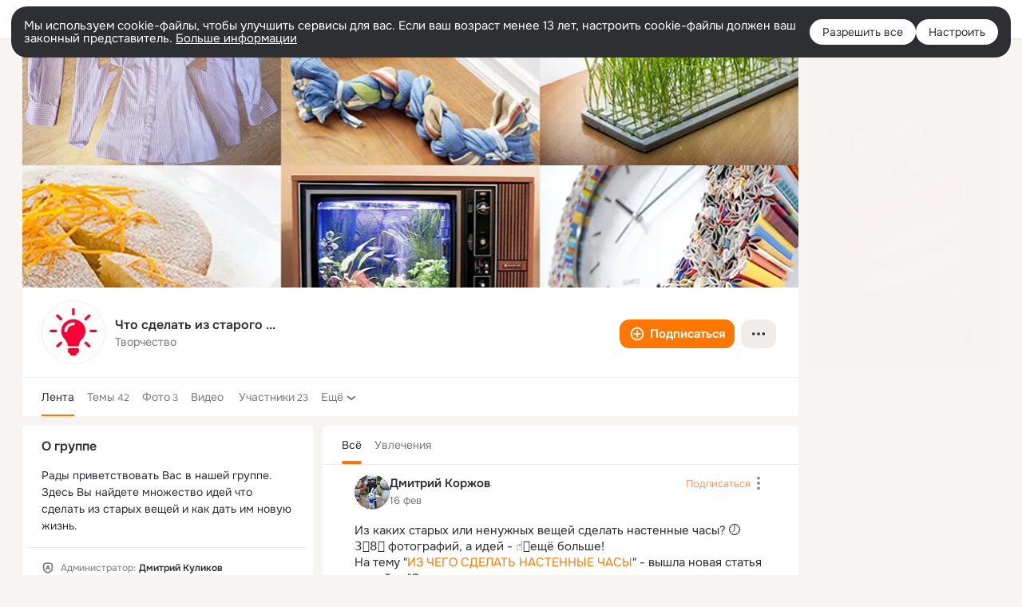

--- FILE ---
content_type: text/html;charset=UTF-8
request_url: https://ok.ru/group/53792627490971
body_size: 63311
content:
<!DOCTYPE html>
<html class="user webkit mac-chrome nottouch small-toolbar mail-ext-toolbar-disabled __ui-theme_colors-update __ui-theme_enabled __ui-theme_light __is-layout-v1 __optimize-mobile-inp" prefix="og: http://ogp.me/ns# video: http://ogp.me/ns/video# ya: http://webmaster.yandex.ru/vocabularies/" lang="ru" data-initial-state-id="anonymGroup" data-use-hook-activator="1" data-stat-id="beffa386-4d59-42ac-9621-513ba8caeb53" data-client-state="ms:0;dcss:0;mpv2:1;dz:0" data-network-errors=""><head><!-- META START --><meta http-equiv="Content-Type" content="text/html; charset=UTF-8"></meta><meta http-equiv="X-UA-Compatible" content="IE=edge"></meta><title>Группа Что сделать из старого ... в ОК! Вступай, читай, общайся в ОК (Одноклассники)!</title><meta http-equiv="Cache-Control" content="no-cache"></meta><meta http-equiv="Pragma" content="no-cache"></meta><meta http-equiv="Expires" content="Mon, 26 Jul 1997 05:00:00 GMT"></meta><meta name="referrer" content="origin"></meta><meta name="referrer" content="no-referrer-when-downgrade"></meta><meta name="viewport" content="width=1024"></meta><meta name="skype_toolbar" content="skype_toolbar_parser_compatible"></meta><meta name="title" content="Группа Что сделать из старого ... в ОК! Вступай, читай, общайся в ОК (Одноклассники)!"></meta><meta name="description" content="Группа Что сделать из старого ... в ОК на 23 участников. Рады приветствовать Вас в нашей группе. Здесь Вы найдете множество идей что сделать из старых вещей и как дать им новую жизнь."></meta><link rel="canonical" href="https://ok.ru/group/53792627490971"></link><meta name="application-name" content="OK.RU"></meta><link type="application/atom+xml" rel="alternate" href="https://ok.ru/atom-feed/hobby"></link><link type="application/atom+xml" rel="alternate" href="https://ok.ru/atom-feed/collection"></link><link media="only screen and (max-width: 768px)" rel="alternate" href="https://m.ok.ru/group/53792627490971"></link><link rel="image_src" href="https://i.okcdn.ru/i?r=[base64]"></link><meta property="og:title" content="Группа Что сделать из старого ... в ОК! Вступай, читай, общайся в ОК (Одноклассники)!"></meta><meta property="og:description" content="Группа Что сделать из старого ... в ОК на 23 участников. Рады приветствовать Вас в нашей группе. Здесь Вы найдете множество идей что сделать из старых вещей и как дать им новую жизнь."></meta><meta property="og:url" content="https://ok.ru/group/53792627490971"></meta><meta property="og:site_name" content="OK.RU"></meta><meta property="og:type" content="organization"></meta><meta property="og:image" content="https://i.okcdn.ru/i?r=[base64]"></meta><meta property="og:image:url" content="http://i.okcdn.ru/i?r=[base64]"></meta><meta property="og:image:secure_url" content="https://i.okcdn.ru/i?r=[base64]"></meta><meta name="robots" content="noindex, nofollow"></meta><!-- META END --><script>try { top.location.toString(); if (top != self) { throw new Error(''); } } catch (e) { top.location = location; }</script><script>if(navigator.sendBeacon){ var data = "a=" +JSON.stringify({ startupData: { headBeacon:1 } }) + "&statId=beffa386-4d59-42ac-9621-513ba8caeb53"; var headers = { type: 'application/x-www-form-urlencoded' }; var blob = new Blob([data], headers); navigator.sendBeacon('/gwtlog', blob); }</script><script>var swPath = "/app.js";</script><script>if ('serviceWorker' in navigator) { window.addEventListener('load', function(){ navigator.serviceWorker.register(swPath); }); }</script><script>(function(w,d,s,l,i){w[l]=w[l]||[];w[l].push({'gtm.start': new Date().getTime(),event:'gtm.js'});var f=d.getElementsByTagName(s)[0], j=d.createElement(s),dl=l!='dataLayer'?'&l='+l:'';j.async=true;j.src= 'https://www.googletagmanager.com/gtm.js?id='+i+dl;f.parentNode.insertBefore(j,f); })(window,document,'script','dataLayer','GTM-WFHQQ63');</script><link fetchpriority="HIGH" as="image" rel="preload" href="https://i.okcdn.ru/i?r=[base64]"></link><link fetchpriority="HIGH" as="image" rel="preload" href="https://i.okcdn.ru/i?r=[base64]"></link><style type="text/css">.hookData { display: none; position: absolute; left: -9999px; }</style><script type="text/javascript">var OK = OK || {}; OK.startupData = OK.startupData || {}; OK.startupData['okHeadStart'] = window.performance.now();</script><link href="//st-ok.cdn-vk.ru/res/css/ncore_of6kxrw2.css" type="text/css" rel="stylesheet" id="lightCoreCss"><link href="//st-ok.cdn-vk.ru/res/css/colors_gzct653y.css" type="text/css" rel="stylesheet"><link href="//st-ok.cdn-vk.ru/res/css/colors.dark_byb9hya0.css" type="text/css" rel="stylesheet"><link href="//st-ok.cdn-vk.ru/res/css/nmain_full_gsbx0k4e.css" type="text/css" rel="stylesheet" id="lightMainCss"><link href="//st-ok.cdn-vk.ru/res/css/nb_brma06lf.css" type="text/css" rel="stylesheet" id="nbCss"><link href="//st-ok.cdn-vk.ru/res/css/nmain_postponed_ms76qry3.css" type="text/css" rel="stylesheet"><link href="//st-ok.cdn-vk.ru/res/css/ncore_postponed_hmjq8l4u.css" type="text/css" rel="stylesheet">
<link href="//i.okcdn.ru" rel="preconnect" crossorigin>
<link href="//dp.okcdn.ru" rel="preconnect" crossorigin>
<link href="//pimg.okcdn.ru" rel="preconnect" crossorigin>
<link href="//st.okcdn.ru" rel="preconnect" crossorigin>
<link href="//i.mycdn.me" rel="preconnect" crossorigin>
<link href="//dp.mycdn.me" rel="preconnect" crossorigin>
<link href="//pimg.mycdn.me" rel="preconnect" crossorigin>
<link href="//st.mycdn.me" rel="preconnect" crossorigin><link href="//st-ok.cdn-vk.ru/res/css/layout_crwoxexq.css" type="text/css" rel="stylesheet"><link id="css-hacks" type="text/css" href="https://st.okcdn.ru/static/css-hacks/1-0-290/overrides-d7mth5go.css" rel="stylesheet" /><link sizes="16x16" rel="shortcut icon" id="favicon" href="/favicon.ico" type="image/x-icon"></link><link rel="icon" href="/favicon.svg" type="image/svg+xml"></link><link sizes="16x16" rel="icon" href="/res/i/logo_ok_16-r23.png" type="image/png"></link><link sizes="32x32" rel="icon" href="/res/i/logo_ok_32-r23.png" type="image/png"></link><link sizes="42x42" rel="icon" href="/res/i/logo_ok_42-r23.png" type="image/png"></link><link rel="apple-touch-icon" href="/res/i/apple-touch-icon_180-r.png"></link><script type="text/javascript">OK.startupData['odklCssGo'] = window.performance.now() - OK.startupData['okHeadStart'];</script><script src="/res/js/cdnFailover_4CP7LGRS.js"></script><script>OK.initCdnFailover({"mainCdn":"https://st-ok.cdn-vk.ru/","fallbackCdn":"//st.okcdn.ru/","responseThreshold":5,"cookieName":"fbCdn","cookieVersion":1,"maxCookieAge":"86400","autoRefresh":true,"logType":["DETECT","SWITCH_TO_FALLBACK"],"ignorePaths":[]}, 'beffa386-4d59-42ac-9621-513ba8caeb53');</script><script type="text/javascript">var pageCtx={0:0,regJsSrc:"res/js/scriptReg_n9opvjtd.js",giftsJsSrc:"res/js/scriptGifts_lq4o6kpi.js",textareaJsSrc:"res/js/textarea_coic2mq7.js",photoUploaderJsSrc:"res/js/photoUploader_ncxx4nwz.js",abstractHooksSrc:"res/js/abstractHooks_dnvxknvg.js",bottomJsSrc:"res/js/scriptBottom_h4t6y3sm.js",promoAppJsSrc:"res/js/scriptPromoApp_bigrfbkd.js",appEditJsSrc:"res/js/scriptAppEditForm_hplvycpm.js",cdnNodeSrc:"static/cdn/cdn.js?timestamp=1770111325661",gwtHash:"e9319a77T1769592355451",isAnonym:true,path:"/group/53792627490971",state:"st.cmd=anonymGroup&amp;st.groupId=53792627490971",staticResourceUrl:"//st-ok.cdn-vk.ru/",youlaApps:"youla,youla_test,sport2018,youla_stage,pandao,masters,get-ok-back-in-games"};</script>
<script src="//st-ok.cdn-vk.ru/res/js/require-2.1.11_kyyqpj4q.js"></script><script src="//st-ok.cdn-vk.ru/res/js/tracerPlaceholder_chnrkzcc.js"></script><script crossorigin="" onload="this.setAttribute('data-loaded', 'true')" src="//st-ok.cdn-vk.ru/res/js/polyfillsModern_mx8ooaq7.js" id="polyfills-modern-script" type="module"></script><script nomodule="" onload="this.setAttribute('data-loaded', 'true')" src="//st-ok.cdn-vk.ru/res/js/polyfills_cknco4yg.js" id="polyfills-script"></script><script src="//st-ok.cdn-vk.ru/res/js/classic_huf3w47m.js"></script><script>(function(m,e,t,r,i,k,a) { m[i]=m[i] || function() { (m[i].a = m[i].a || []).push(arguments); }; m[i].l = 1 * new Date(); k = e.createElement(t), a = e.getElementsByTagName(t)[0], k.async = 1, k.id = "metrica-script"; k.src = r, a.parentNode.insertBefore(k,a); })(window, document, "script", "https://mc.yandex.ru/metrika/tag.js", "ym"); window.ymCounterId = 87663567; ym("87663567", "init", { clickmap: true, trackLinks: true, accurateTrackBounce: true });</script><noscript><div><img src="https://mc.yandex.ru/watch/87663567" alt="" style="position:absolute; left:-9999px;"></div></noscript><script>(function (d, w, id) { if (d.getElementById(id)) return; var ts = d.createElement("script"); ts.type = "text/javascript"; ts.async = true; ts.id = id; ts.src = "https://top-fwz1.mail.ru/js/code.js"; var f = function () { var s = d.getElementsByTagName("script")[0]; s.parentNode.insertBefore(ts, s); }; if (w.opera == "[object Opera]") { d.addEventListener("DOMContentLoaded", f, false); } else { f(); } })(document, window, "tmr-code"); window._tmrCounterId = 87663567; var _tmr = window._tmr || (window._tmr = []);</script><noscript><div><img src="https://top-fwz1.mail.ru/counter?id=87663567;js=na" alt="Top.Mail.Ru" style="position:absolute;left:-9999px;"></div></noscript><link fetchpriority="AUTO" rel="stylesheet" href="//st-ok.cdn-vk.ru/res/react/components_cb329a77.css" type="text/css"></link><link fetchpriority="AUTO" rel="stylesheet" href="//st-ok.cdn-vk.ru/res/react/vendor/@ok_common_design-system.web.css-10.7.0.css" type="text/css"></link><link fetchpriority="AUTO" rel="stylesheet" href="//st-ok.cdn-vk.ru/res/react/layer-arrow-button/layer-arrow-button-SMJOFANA.css" type="text/css"></link><link fetchpriority="AUTO" rel="stylesheet" href="//st-ok.cdn-vk.ru/res/react/layer-close-button/layer-close-button-MIVLCNBY.css" type="text/css"></link><link fetchpriority="AUTO" rel="stylesheet" href="//st-ok.cdn-vk.ru/res/react/toolbar-search/toolbar-search-ERT5ESJW.css" type="text/css"></link><link fetchpriority="AUTO" rel="stylesheet" href="//st-ok.cdn-vk.ru/res/react/bdui-component/bdui-component-I2JT5YUK.css" type="text/css"></link><link fetchpriority="AUTO" rel="stylesheet" href="//st-ok.cdn-vk.ru/res/react/layer-loader/layer-loader-NSME4NVT.css" type="text/css"></link><link fetchpriority="AUTO" rel="stylesheet" href="//st-ok.cdn-vk.ru/res/react/auth-login-popup/auth-login-popup-3FFDHXSV.css" type="text/css"></link><link fetchpriority="AUTO" rel="stylesheet" href="//st-ok.cdn-vk.ru/res/react/auth-login-banner/auth-login-banner-TNGNCRZI.css" type="text/css"></link><link fetchpriority="AUTO" as="script" rel="preload" href="//st-ok.cdn-vk.ru/res/js/PackageRegistry_klpu9ibn.js"></link><link fetchpriority="AUTO" as="script" rel="preload" href="//st-ok.cdn-vk.ru/res/js/cookie_n3q7bswl.js"></link><link fetchpriority="AUTO" as="script" rel="preload" href="//st-ok.cdn-vk.ru/res/js/GwtExperimentsCfg_g93c6dn5.js"></link><link fetchpriority="AUTO" as="script" rel="preload" href="//st-ok.cdn-vk.ru/res/js/AjaxNavigationLog_oxmn9133.js"></link><link fetchpriority="AUTO" as="script" rel="preload" href="//st-ok.cdn-vk.ru/res/js/NewsFetchCoordinator_k5efdfyr.js"></link><link fetchpriority="AUTO" as="script" rel="preload" href="//st-ok.cdn-vk.ru/res/js/HookActivator_f36d65yb.js"></link><link fetchpriority="AUTO" as="script" rel="preload" href="//st-ok.cdn-vk.ru/res/js/StatLogger_muj86wqu.js"></link><link fetchpriority="AUTO" as="script" rel="preload" href="//st-ok.cdn-vk.ru/res/js/dateTimeUtils_h6d11sjo.js"></link><link fetchpriority="AUTO" as="script" rel="preload" href="//st-ok.cdn-vk.ru/res/js/pts_n020lgvf.js"></link><link fetchpriority="AUTO" as="script" rel="preload" href="//st-ok.cdn-vk.ru/res/js/GwtConfig_i86bns5w.js"></link><link fetchpriority="AUTO" as="script" rel="preload" href="//st-ok.cdn-vk.ru/res/js/screens_hv6rcwzj.js"></link><link fetchpriority="AUTO" as="script" rel="preload" href="//st-ok.cdn-vk.ru/res/js/storage_mfz9olal.js"></link><link fetchpriority="AUTO" as="script" rel="preload" href="//st-ok.cdn-vk.ru/res/js/stringUtils_o0ehtgie.js"></link><link fetchpriority="AUTO" as="script" rel="preload" href="//st-ok.cdn-vk.ru/res/js/environment_n9tcq4ka.js"></link><link fetchpriority="AUTO" as="script" rel="preload" href="//st-ok.cdn-vk.ru/res/js/vanilla_i4ia9ln0.js"></link><script type="text/javascript">window.inline_resources = {};
window.inline_resources.pms={};
window.inline_resources.pms['tooltipsConfiguration']={"data":"{\"isTooltipsRedesignEnabled\":true}","$Hash$":"-59141944"};
window.inline_resources.pms['tracerConfiguration']={"data":"{\"diffHtmlMaxShowedLengthPart\":300,\"isOutputReactDiffHtmlToConsoleEnabled\":false,\"diffHtmlViewedPart\":0.3,\"logHTMLErrorsComponentList\":[\"image-layer\",\"auth-login-banner\",\"fixed-promo-banner\",\"video-upload-block\",\"video-search-result\",\"video-navigation-block\",\"video-search-input\",\"recommendations-block\",\"groups-join-component\",\"group-author\",\"portal-search\",\"anonym-content-search\",\"toolbar-search\",\"anonym-main-menu\",\"anonym-user-head\",\"anonym-user-root\",\"alternative-content-block\",\"ads-manager-table\",\"posting-form-dropdown\",\"layer-close-button\",\"photo-settings\",\"layer-arrow-button\",\"hybrid-feed-filter\",\"today-page\"]}","$Hash$":"1271023923"};
window.inline_resources.pms['currentUser']={"data":"{\"isLoginIn\":false}","$Hash$":"-442936369"};
window.inline_resources.pms['accessibilityConfiguration']={"data":"{\"isRoleOnIconEnabled\":true,\"isInvisibleHeadingEnabled\":true,\"isElementsSemanticOrderEnabled\":true,\"isTextInLabelForSearchInputsEnabled\":true,\"isAriaLabelOnInteractiveElementsEnabled\":true,\"isAccessibleToolbarEnabled\":true,\"isRoleOnButtonEnabled\":true,\"areAccessibleTabMenusEnabled\":true,\"isA11yHeadingEnabled\":true,\"areSemanticTagsWithRolesEnabled\":true,\"areAccessibleDropDownMenusEnabled\":true,\"areAccessibleModalsEnabled\":true}","$Hash$":"985532351"};
window.inline_resources.pms['bduiConfiguration']={"data":"{\"isDebugEnabled\":false}","$Hash$":"2117566865"};
window.inline_resources.pms['layoutConfiguration']={"data":"{\"iconsInRightColumnDisabled\":true,\"isRedesignCommonComponent\":true,\"isRedesignLoader\":true}","$Hash$":"1129174152"};
window.inline_resources.pms['photoLayerConfig']={"data":"{\"newBlurSensitiveStorageEnabled\":true,\"getBlocksByType\":{\"PIN\":[\"ActionsPLLB\",\"UserDescPLLB\",\"InlineCommentPLB\"],\"USER_SHARED\":[\"ActionsPLLB\",\"UserDescPLLB\",\"InlineCommentPLB\"],\"CHAT_ICON\":[\"ChatIconLinksPLLB\",\"ChatIconHeaderPLRB\"],\"GROUP\":[\"ActionsPLLB\",\"GroupDescPLLB\",\"InlineCommentPLB\",\"MedalPLLB\"],\"USER\":[\"ActionsPLLB\",\"UserDescPLLB\",\"InlineCommentPLB\"],\"FRIEND\":[\"ActionsPLLB\",\"UserDescPLLB\",\"InlineCommentPLB\"]},\"cropRotationEnabled\":true,\"getCropMinSize\":190,\"filterOnlyConfirmedPins\":true,\"prefetchEnabled\":true,\"preloadEnabled\":true,\"showArrowsOnLoad\":true,\"lazyLoadEnabled\":false,\"photoRotationFixed\":true,\"pinFriendsV2Enabled\":true,\"useFetchToImageDownload\":true}","$Hash$":"459076905"};
window.inline_resources.pms['loginPopupConfig']={"data":"{\"isEnabled\":true,\"getPopupTextByAction\":{\"Discovery_LoadMore\":\"intent-discovery-load-more\",\"Group_Report\":\"intent-group-report\",\"User_Apps\":\"intent-user-apps\",\"User_Feed\":\"intent-user-feed\",\"User_Subscribers\":\"intent-user-subscribers\",\"Music_Comment\":\"intent-music-comment\",\"Default\":\"intent-common\",\"ContentSearch_PlayMusic\":\"intent-content-search-play-music\",\"Video_StartOnline\":\"intent-video-start-online\",\"User_Report\":\"intent-user-report\",\"Hobby_Complain\":\"intent-hobby-complain\",\"Gifts_Choose\":\"intent-gifts-choose\",\"User_SendMoney\":\"intent-user-send-money\",\"User_SeeGroups\":\"intent-user-see-groups\",\"Hobby_Bookmark\":\"intent-hobby-bookmark\",\"User_Write\":\"intent-user-write\",\"User_Videos\":\"intent-user-videos\",\"Video_Comments\":\"intent-video-comments\",\"User_Subscriptions\":\"intent-user-subscriptions\",\"Video_Report\":\"intent-video-report\",\"Video_Likes\":\"intent-video-likes\",\"User_SendGift\":\"intent-user-send-gift\",\"User_Adverts\":\"intent_user_adverts\",\"User_PlayMusic\":\"intent-user-play-music\",\"Video_Upload\":\"intent-video-upload\",\"Group_Reshares_Count\":\"intent-group-reshares-count\",\"Hobby_Like\":\"intent-hobby-like\",\"Group_Links\":\"intent-group-links\",\"Hobby_Subscribe\":\"intent-hobby-subscribe\",\"Group_Reshare\":\"intent-group-reshare\",\"Music_Play\":\"intent-music-play\",\"Group_Comment\":\"intent-group-comment\",\"Video_Comment\":\"intent-video-comment\",\"Group_Enter\":\"intent-group-enter\",\"Hobby_Share\":\"intent-hobby-share\",\"User_Add\":\"intent-user-add\",\"User_Statuses\":\"intent-user-statuses\",\"Group_Likes\":\"intent-group-likes\",\"Gifts_Send\":\"intent-gifts-send\",\"User_Gifts\":\"intent-user-gifts\",\"Video_Save\":\"intent-video-save\",\"User_Profile\":\"intent-user-profile\",\"Reaction\":\"intent-reaction\",\"Video_More\":\"intent-video-more\",\"User_Friends\":\"intent-user-friends\",\"User_EnterGroup\":\"intent-user-enter-group\",\"User_Comment\":\"intent-user-comment\",\"User_SeeMusic\":\"intent-user-see-music\",\"Games_Play\":\"intent-game-play\",\"Video_Reshares\":\"intent-video-reshares\",\"Discussion_Like\":\"intent-discussion-like\",\"Hobby_AddPost\":\"intent-hobby-add-post\",\"ContentSearch_Survey\":\"intent-content-search-survey\",\"Group_Like\":\"intent-group-like\",\"User_Photos\":\"intent-user-photos\",\"Hobby_AddQAPost\":\"intent-hobby-add-qa-post\",\"User_Subscribe\":\"intent-user-subscribe\"},\"isQrCodeLoginEnabled\":true,\"getQrCodeRequestInterval\":1000,\"checkTimeout\":\"3000000\",\"isSequentialLoginEnabled\":false,\"wrongPasswordLimit\":3,\"getSupportLinkVkConnect\":\"/dk?cmd=PopLayer\\u0026st.layer.cmd=PopLayerHelpFeedback\\u0026st.layer.dCategory=on\\u0026st.layer.dProblem=on\\u0026st.layer.hCategory=off\\u0026st.layer.categorynew=LOGIN\\u0026st.layer.recrtype=password\\u0026st.layer.anonymForm=on\\u0026st.layer.categoryValue=UNKNOWN\\u0026st.layer.subcategory=VKCONNECT\\u0026st.layer.origin=CONFLICT_VKCONNECT\\u0026st.layer.dSubject=on\\u0026st.layer.hSubject=off\",\"useFormForProfile\":true,\"useFormForProfileAjax\":false,\"clickRepeatsEnabled\":true,\"isVkidLogopassEnabled\":true,\"isVkidHeadsEnabled\":false,\"isVkIdRegistrationEnabled\":false,\"getAuthLocationPrefixByStateIdMap\":{\"anonymAppsShowcaseHD\":\"anonym.sign_in\",\"anonymGroupAlbums\":\"anonym.sign_in\",\"anonymHobbyTutorials\":\"anonym.sign_in\",\"anonymUserFriendVideo\":\"anonym.sign_in\",\"anonymFriendRestricted\":\"anonym.sign_in\",\"discoveryAnonim\":\"anonym.sign_in\",\"anonymHobbyQuestions\":\"anonym.sign_in\",\"anonymGroupPhotos\":\"anonym.sign_in\",\"anonymGroupVideoAll\":\"anonym.sign_in\",\"anonymHobby\":\"anonym.sign_in\",\"anonymMain\":\"home\",\"anonymGroupMembers\":\"anonym.sign_in\",\"anonymFriendMain\":\"anonym.sign_in\",\"anonymGiftsCatalog\":\"anonym.sign_in\",\"anonymGroup\":\"anonym.sign_in\",\"anonymFriendProfile\":\"anonym.sign_in\",\"anonymFriendPhotos\":\"anonym.sign_in\",\"anonymHobbyMainPopular\":\"anonym.sign_in\",\"anonymHobbyOriginalTutorials\":\"anonym.sign_in\",\"anonymSearchResult\":\"anonym.sign_in\",\"anonymMusicCollection\":\"anonym.sign_in\",\"anonymGroupForum\":\"anonym.sign_in\",\"anonymMusicTrack\":\"anonym.sign_in\",\"anonymMusicArtist\":\"anonym.sign_in\",\"anonymMusicAlbum\":\"anonym.sign_in\",\"anonymHobbyEvents\":\"anonym.sign_in\",\"anonymContentSearch\":\"anonym.sign_in\",\"anonymFriendSubscribers\":\"anonym.sign_in\",\"anonymFriendStatuses\":\"anonym.sign_in\",\"anonymFriendAltGroup\":\"anonym.sign_in\",\"anonymAppMain\":\"anonym.sign_in\",\"anonymHobbySearch\":\"anonym.sign_in\",\"anonymGroupCatalog\":\"anonym.sign_in\",\"anonymFriendMusic\":\"anonym.sign_in\",\"anonymVideo\":\"anonym.sign_in\",\"anonymFriendFriend\":\"anonym.sign_in\",\"anonymFriendSubscriptions\":\"anonym.sign_in\",\"anonymFriendAdverts\":\"anonym.sign_in\",\"anonymHobbyArticles\":\"anonym.sign_in\"},\"getAuthLocationPostfixByFormContentTypeMap\":{\"SOC_LOGIN_FORM\":\"soc_login_form\",\"USER_LIST_REMOVE_DIALOG\":\"user_list.remove_dialog\",\"USER_LIST\":\"user_list\",\"LOGIN_FORM_VIDEO\":\"login_form.video\",\"LOGIN_FORM_OFFER_RESTORE_DIALOG\":\"login_form.offer_restore_dialog\",\"LOGIN_FORM_VIDEOCALLS\":\"login_form.videocalls\",\"LOGIN_FORM_HOBBY\":\"login_form.hobby\",\"LOGIN_FORM_GAMES\":\"login_form.games\",\"CHOOSE_USER_VKC_REVOKE_NUMBER_DIALOG\":\"choose_user_vkc.revoke_number_dialog\",\"LOGIN_FORM_CONTENT_SEARCH\":\"login_form.content_search\",\"CLIENT_LOGIN_FORM\":\"client_login_form\",\"LOGIN_FORM_USERS_SEARCH\":\"login_form.users_search\",\"LOGIN_FORM_GROUP\":\"login_form.group\",\"LOGIN_FORM_HELPFAQ\":\"login_form.helpfaq\",\"CALL_TO_ACTION\":\"cta\",\"LOGIN_FORM_GIFTS\":\"login_form.gifts\",\"QR_CODE\":\"qr_code\",\"CHOOSE_USER_VKC\":\"choose_user_vkc\",\"LOGIN_FORM_MUSIC\":\"login_form.music\",\"LOGIN_FORM_APPS\":\"login_form.apps\",\"LOGIN_FORM_FRIEND\":\"login_form.friend\",\"CLIENT_LOGIN_FORM_REACT\":\"client_login_form_react\",\"LOGIN_FORM\":\"login_form\",\"OFFER_BIND_PROFILE\":\"offer_bind_profile\",\"LOGIN_FORM_BUSINESSMANAGER\":\"login_form.businessmanager\"},\"isSocialButtonTooltipEnabled\":false,\"isBlockFormSubmitUntilLoaded\":false,\"isScriptForHandleEventsBeforeReact\":true,\"isShowAsSecondLineInSocialWidget\":true,\"isLoginFormContrastRedesign\":false,\"isAuthPopupRedesign2023\":true,\"getSupportLink\":\"/dk?cmd=PopLayer\\u0026st.layer.cmd=PopLayerHelpFeedback\\u0026st.layer.categorynew=UNKNOWN\\u0026st.layer.subcategory=UNKNOWN\\u0026st.layer.origin=LOGIN\",\"vkidAppId\":\"7525058\",\"logSavedUsersCount\":true}","$Hash$":"1912335332"};
window.inline_resources.pms['testId']={"data":"{\"enabled\":true}","$Hash$":"1694064573"};
window.inline_resources.pms['searchConfiguration']={"data":"{\"anonymGlobalSearchRedesignEnabled\":true,\"portalSearchDebounceTimeForSearchSuggestions\":100,\"portalSearchSuggestionsEmptyQueryRequestEnabled\":false,\"tabsUnderTheInputBlockEnabled\":true,\"reactAbortIrrelevantRequests\":true,\"voiceAssistantMainSearchEnabled\":false,\"anonymUserSearchRedesignV2Enabled\":true,\"anonymContentSearchRedesignEnabled\":true,\"contentFilterLengthBlockEnabled\":true,\"toolbarQueryHistoryCapacity\":5,\"newSearchReplaceSpaceEnabled\":false,\"toolbarSearchIconLeftEnabled\":false,\"portalSearchSuggestionsEnabled\":true,\"portalSearchQueryHistoryCapacity\":5,\"portalSearchResultsPrefetchDebounce\":500,\"portalSearchResultsPrefetch\":false,\"portalSearchShowSchoolGraduationYear\":true,\"globalSearchRedesignEnabled\":true,\"suggestSimilarGroupsOnJoin\":true,\"verticalRelated\":false,\"inputBlockLargeEnabled\":true,\"timeToDetectLongRequest\":250,\"portalSearchSmEnabled\":true,\"voiceAssistantEnabled\":false,\"filterScrollingDisabled\":true,\"forceHideCountrySelect\":true,\"otherContentIndexes\":[0,2,4,6],\"videoRedesignTabEnabled\":true,\"shortlinksRedirectEnabled\":false,\"retainToolbarInputOnSubmit\":false,\"portalSearchDebounceTime\":700,\"rateEnabled\":false,\"rateGradesCounter\":3,\"hiddenH1Enabled\":true,\"wideCloudsEnabled\":true,\"anonymContentOftenSearchConfig\":{\"renderCount\":20,\"listExpires\":\"86400000\",\"clouds\":[{\"id\":\"1\",\"text\":\"Рецепты\"},{\"id\":\"2\",\"text\":\"Вкусный салат\"},{\"id\":\"3\",\"text\":\"Вкусные оладьи\"},{\"id\":\"4\",\"text\":\"Томаты в собственном соку\"},{\"id\":\"5\",\"text\":\"Шарлотка\"},{\"id\":\"6\",\"text\":\"Рецепты солений\"},{\"id\":\"7\",\"text\":\"Как солят грузди\"},{\"id\":\"8\",\"text\":\"Новости\"},{\"id\":\"9\",\"text\":\"Юмор\"},{\"id\":\"10\",\"text\":\"Заметки\"},{\"id\":\"11\",\"text\":\"Подарки\"},{\"id\":\"12\",\"text\":\"Подслушано\"},{\"id\":\"13\",\"text\":\"Лайфхаки\"},{\"id\":\"14\",\"text\":\"Гороскоп\"},{\"id\":\"15\",\"text\":\"Музыка\"},{\"id\":\"16\",\"text\":\"Опросы\"},{\"id\":\"17\",\"text\":\"Заготовки\"},{\"id\":\"18\",\"text\":\"Стихи\"},{\"id\":\"19\",\"text\":\"С днем рождения\"},{\"id\":\"20\",\"text\":\"Боевик\"},{\"id\":\"21\",\"text\":\"Осень\"},{\"id\":\"22\",\"text\":\"Цветы\"},{\"id\":\"23\",\"text\":\"Цитаты\"},{\"id\":\"24\",\"text\":\"Рецепты на скорую руку\"},{\"id\":\"25\",\"text\":\"Пирожки с капустой\"},{\"id\":\"26\",\"text\":\"Пирожки с картошкой\"},{\"id\":\"27\",\"text\":\"Маникюр\"},{\"id\":\"28\",\"text\":\"Хиты\"},{\"id\":\"29\",\"text\":\"Продам\"},{\"id\":\"30\",\"text\":\"Закуски\"},{\"id\":\"31\",\"text\":\"Полезная еда\"},{\"id\":\"32\",\"text\":\"Вредители\"},{\"id\":\"33\",\"text\":\"Огород\"},{\"id\":\"34\",\"text\":\"Жареная картошка\"},{\"id\":\"35\",\"text\":\"Селедочка\"},{\"id\":\"36\",\"text\":\"Вязание спицами\"},{\"id\":\"37\",\"text\":\"Вышивка крестиком\"},{\"id\":\"38\",\"text\":\"Смешные картинки\"},{\"id\":\"39\",\"text\":\"Кошки\"},{\"id\":\"40\",\"text\":\"Приколы с животными\"},{\"id\":\"41\",\"text\":\"Собаки\"},{\"id\":\"42\",\"text\":\"Попугаи\"},{\"id\":\"43\",\"text\":\"Как приготовить борщ\"},{\"id\":\"44\",\"text\":\"Что приготовить на завтрак\"},{\"id\":\"45\",\"text\":\"Снасти на карася\"},{\"id\":\"46\",\"text\":\"Рыбалка\"},{\"id\":\"47\",\"text\":\"Видео про рыбалку\"},{\"id\":\"48\",\"text\":\"Видео про охоту\"},{\"id\":\"49\",\"text\":\"Смешные видео\"},{\"id\":\"50\",\"text\":\"Москва\"},{\"id\":\"51\",\"text\":\"Санкт-петербург\"},{\"id\":\"52\",\"text\":\"Куда поехать отдыхать\"},{\"id\":\"53\",\"text\":\"Отдых в сочи\"},{\"id\":\"54\",\"text\":\"Полезные советы\"},{\"id\":\"55\",\"text\":\"Рецепты вкусного плова\"},{\"id\":\"56\",\"text\":\"Борщ с мясом\"},{\"id\":\"57\",\"text\":\"Лада\"},{\"id\":\"58\",\"text\":\"Автомобили\"},{\"id\":\"59\",\"text\":\"Открытки\"},{\"id\":\"60\",\"text\":\"Лечебные рецепты\"},{\"id\":\"61\",\"text\":\"Песни\"},{\"id\":\"62\",\"text\":\"Картошка\"},{\"id\":\"63\",\"text\":\"Грузоперевозки\"},{\"id\":\"64\",\"text\":\"Футбол\"},{\"id\":\"65\",\"text\":\"Хоккей\"},{\"id\":\"66\",\"text\":\"Выпечка\"},{\"id\":\"67\",\"text\":\"Как испечь торт\"},{\"id\":\"68\",\"text\":\"Пирог с яблоками\"},{\"id\":\"69\",\"text\":\"Маринованные огурчики\"},{\"id\":\"70\",\"text\":\"Исторические фотографии\"},{\"id\":\"71\",\"text\":\"Интересные факты\"},{\"id\":\"72\",\"text\":\"Архивные фото\"},{\"id\":\"73\",\"text\":\"Ресницы\"},{\"id\":\"74\",\"text\":\"Торт\"},{\"id\":\"75\",\"text\":\"Мир животных\"},{\"id\":\"76\",\"text\":\"Котята\"},{\"id\":\"77\",\"text\":\"Как сшить костюм\"},{\"id\":\"78\",\"text\":\"Косметика\"},{\"id\":\"79\",\"text\":\"Гифки\"},{\"id\":\"80\",\"text\":\"Смешные гифки\"},{\"id\":\"81\",\"text\":\"Ремонт\"},{\"id\":\"82\",\"text\":\"Советы по ремонту\"},{\"id\":\"83\",\"text\":\"Спорт\"},{\"id\":\"84\",\"text\":\"Грибы\"},{\"id\":\"85\",\"text\":\"Как солить грибы\"},{\"id\":\"86\",\"text\":\"Как солить рыбу\"},{\"id\":\"87\",\"text\":\"Вкусные рецепты\"},{\"id\":\"88\",\"text\":\"Отдых на море\"},{\"id\":\"89\",\"text\":\"Топ сериалов\"},{\"id\":\"90\",\"text\":\"Топ фильмов\"},{\"id\":\"91\",\"text\":\"Лучшие сериалы\"},{\"id\":\"92\",\"text\":\"Лучшие фильмы\"},{\"id\":\"93\",\"text\":\"Турецкие сериалы\"},{\"id\":\"94\",\"text\":\"Нейросети\"},{\"id\":\"95\",\"text\":\"Снасти\"},{\"id\":\"96\",\"text\":\"Спиннинги\"},{\"id\":\"97\",\"text\":\"Здоровье\"},{\"id\":\"98\",\"text\":\"Кулинария\"},{\"id\":\"99\",\"text\":\"Полезное питание\"},{\"id\":\"100\",\"text\":\"Рукоделие\"},{\"id\":\"101\",\"text\":\"Пословицы\"},{\"id\":\"102\",\"text\":\"Советы по готовке\"},{\"id\":\"103\",\"text\":\"Что приготовить на ужин\"},{\"id\":\"104\",\"text\":\"Оливье\"},{\"id\":\"105\",\"text\":\"Винегрет\"},{\"id\":\"106\",\"text\":\"Рассказы\"}]},\"shortlinksEnabled\":false,\"portalTabsOrder\":[\"Users\",\"Content\",\"Groups\",\"Music\",\"Movie\",\"Clips\",\"Games\"],\"searchCategoriesSuggests\":[{\"listType\":\"LABEL\",\"href\":\"/hobby\",\"mode\":\"Hobby\",\"icon\":\"18/ico_hobbies_18\"},{\"listType\":\"LABEL\",\"href\":\"/search/profiles\",\"mode\":\"Users\",\"icon\":\"ico_users_16\"},{\"listType\":\"LABEL\",\"href\":\"/search/content\",\"mode\":\"Content\",\"icon\":\"ico_feed_16\"},{\"listType\":\"LABEL\",\"href\":\"/video\",\"mode\":\"Movie\",\"icon\":\"ico_videocam_16\"},{\"listType\":\"LABEL\",\"href\":\"/groups\",\"mode\":\"Groups\",\"icon\":\"ico_users_3_16\"}]}","$Hash$":"709997482"};
window.inline_resources.pts={};
window.inline_resources.pts['ts.cards']={"movies":"[count] [countPlural:видео|видео|видео]","$Hash$":"3845144499456","commonFriends":"[count] [countPlural:общий друг|общих друга|общих друзей]","players.total":"[count] [countPlural:игрок|игрока|игроков]","inGroup.thousands":"[count] тыс. участников","users.total":"[count] [countPlural:пользователь|пользователя|пользователей]","inGroup":"[count] [countPlural:участник|участника|участников]","friends":"[count] [countPlural:друг|друга|друзей]","views":"[count] [countPlural:просмотр|просмотра|просмотров]"};
window.inline_resources.pts['accessibility.ui']={"$Hash$":"3845554910464","spin.status":"Загрузка..."};
window.inline_resources.pts['subscribe-on-group']={"$Hash$":"3845792924160","unsubscribeGroupToast":"Вы отписались от группы","subscribeGroupToast":"Вы подписались на группу"};
window.inline_resources.pts['hobby.client']={"$Hash$":"3845587975168","badge.new":"НОВОЕ","badge.expert":"Эксперт"};
window.inline_resources.pts['accessibility']={"user-config-email-phone-used":"Подтверждение профиля","heading.leftColumn.userPage":"Информация о профиле","heading.switchFeed":"Рекомендации","user-skills-settings":"Бизнес-профиль","link_to_feed":"Перейти к посту","test_item":"Тестовое слово","user-profile-settings-mrb":"Публичность","aria.label.button.shared_album_view":"Просмотрели","business-profile-merchant-registration-application":"Прием платежей в ОК","heading.additionalFeatures":"Дополнительные возможности","aria.label.button.pin":"Вас отметили","aria.label.button.close":"Закрыть","aria.label.photoCard.link":"Фото","aria.label.open.mediatopic.link":"Открыть топик","aria.label.open":"Открыть","heading.photos":"Ваши фото","heading.modal":"Модальное окно","video.nextBanner":"Следующий баннер","heading.myfriends":"Ваши друзья","aria.label.feed.image.open":"Открыть картинку","group-tags":"Ключевые слова","my-friends":"Мои друзья","middle_column_menu":"Меню в средней колонке","portal":"По порталу","heading.filter":"Фильтр","user-config-password-enter-phone":"Подтверждение профиля","heading.mainFeed":"Основная лента","aria.label.button.remove.story":"Удалить элемент истории","heading.breadcrumbs":"Навигационная цепочка","aria.label.open.photo.link":"Открыть фотографию","user-location-history":"История посещений","user-config-email-enter-code":"Подтверждение профиля","all-subscriptions":"Подписки пользователя [owner]","altCloseImage":"Закрыть","ui.spin.status":"Загрузка...","progressbar_photo":"Статус загрузки фото","aria.label.clear_field":"Очистить поле","user-config-password-enter-code":"Подтверждение профиля","biz-apps-all":"Все приложения ","heading.gifts":"Подарки","aria.label.component.reactions.like":"Поставить класс","go_to_profile":"Перейти в запомненный профиль","user-config-email-enter-email-code":"Подтверждение профиля","video.scrollTop":"К верху страницы","aria.label.button.comment_like":"Оценили комментарий","all-friends":"Друзья пользователя [owner]","aria.label.button.dailyphoto_view":"Просмотрели","remove_remembered_profile":"Удалить профиль из запомненных","user-config-password-phone-used":"Подтверждение профиля","aria.label.online.status.mobile":"Онлайн с телефона","aria.label.button.comment_like_on_behalf_of_group":"Оценили комментарий","aria.label.album.link":"Открыть альбом","user-config-password-revoke-phone":"Подтверждение профиля","movie_duration":"Продолжительность видео","aria.label.button.comment_group_mention":"Упомянули","aria.label.component.reactions.unlike":"Снять класс","heading.rightColumn":"Правая колонка","anonym_header_logo_link":"На страницу авторизации","aria.label.button.challenge_join":"Присоединились","attach":"Прикрепить","close":"Закрыть","user-photo":"Мои фото","aria.label.button.dailyphoto_vote":"Проголосовали","top_menu":"Верхнее меню","user-notifications-config":"Уведомления и оповещения","heading.aside":"Левая колонка","anonym_footer_menu":"Меню в подвале сайта со списком сервисов","user-config-oauth-mrb":"Сторонние приложения","user-groups":"Мои группы","photo-count":"Одно фото из [count]","heading.leftColumn":"Левая колонка","alt-photo":"Фото","main-feed":"Лента","progressbar_main":"Статус загрузки страницы","user-gifts-settings":"Подарки и платные функции","hide":"Скрыть блок","aria.label.movieCardRedesigned.link":"Смотреть","discovery":"Рекомендации","heading.menu":"Меню","guests-page":"Гости","$Hash$":"3845723131648","turn-to-right":"Следующий элемент","app-showcase":"Игры","video.previousBanner":"Предыдущий баннер","link.open.marathon":"Открыть марафон","left_column_menu":"Меню в левой колонке с разделами","gifts-main":"Подарки","aria.label.button.comment_reshare":"Поделились комментарием","heading.postingForm":"Форма публикации","business-profile-merchant-registration-promotion":"Данные продавца","biz-apps-mine":"Мои приложения","aria.label.button.answer":"Ответили","send-comment":"Отправить комментарий","user-config-password":"Пароль","aria.label.searchLine.close":"Отменить","aria.label.button.show_password":"Посмотреть пароль","logo":"Лого","user-video-settings":"Видео","user-config-email-enter-email":"Подтверждение профиля","count-photos":"[item] фото из [count]","user-config-email-confirm-phone-enter":"Подтверждение профиля","user-photo-settings":"Фото","aria.label.button.poll":"Проголосовали","heading.additionalColumn":"Дополнительная колонка","heading.stub":"Заглушка","search-main":"Поиск","aria.label.button.subscription":"Подписались","payments-main":"Денежные переводы","heading.portlet":"Портлет","aria.label.button.reminder":"Напомнили","aria.label.button.qr_code_auth":"Войти по QR-коду","go_to_group_name":"Перейти в группу [groupName]","business-profile-settings":"Моя страничка","scrollTop":"Прокрутить вверх","aria.label.button.hide_password":"Скрыть пароль","aria.label.online.status.messenger":"Онлайн в мессенджере","heading.feed":"Фид","user-config-email-enter-phone":"Подтверждение профиля","choose-emoji":"Выбрать смайлик","discovery.join-group":"Присоединиться к группе","all-subscribers":"Подписчики пользователя [owner]","link.open.gift":"Сделать подарок","heading.feeds":"Лента постов","user-messages-new-settings":"Сообщения","heading.video":"Видео","aria.label.button.pin_group":"Группу отметили","heading.aboutUser":"Подробная информация о профиле","aria.label.button.pin_comment":"Комментарий закрепили","aria.label.button.sympathy":"Понравилось","aria.label.button.moderation":"Заблокирован модерацией","aria.label.button.comment":"Прокомментировали","aria.label.button.like":"Нравится","video.close":"Закрыть","blacklist-settings":"Черный список","turn-to-left":"Предыдущий элемент","video.banner":"Видеобаннер","aria.label.button.user_topic_views":"Просмотрели","ads-manager":"Рекламный кабинет","aria.label.button.reshare":"Поделились","user-config-email-revoke-phone":"Подтверждение профиля","aria.label.button.photowall_view":"Просмотрели","aria.label.online.status":"Онлайн","discovery.like-component":"Мне нравится","aria.label.onlineIcon":"Онлайн","user-config-mrb":"Основные настройки","aria.label.button.comment_mention":"Упомянули","aria.label.promoAvatarRightColumnPortlet.link":"Новая рамка","heading.portlet.FriendsPromoBannerPortlet":"Дополнительные возможности поиска друзей и включение функции «Невидимка»","biz-apps-main":"Приложения","link.open.game":"Открыть игру","discovery.dislike-component":"Мне не нравится","user-config-password-confirm-phone":"Подтверждение профиля","group-search-filter":"Поиск","video.autoplay":"Автовоспроизведение"};
window.inline_resources.pts['friends-count']={"$Hash$":"3845132734720","link-show-all":"Все","friends":"[count] [countPlural:друг|друга|друзей]","common-friends.short":"[count][postfix] [countPlural:общий друг|общих друга|общих друзей]","common-friends.no":"Общих друзей нет"};
window.inline_resources.pts['user-card']={"$Hash$":"3845419552256","infobubble_photos":"Здесь вы можете посмотреть личные фото","congratulate_him":"Поздравить его!","no-common-friends":"Общих друзей нет","congratulate_male":"Поздравить его!","friend_request-sent_short":"Отправлено","decline_request":"Игнорировать","on-site":"Сейчас на сайте","photos":"Фотографии","commonFriends":"[count] [countPlural:общий друг|общих друга|общих друзей]","send-message":"Написать","and":"и","congratulate_female":"Поздравить её!","congratulate_her":"Поздравить её!","common-friends":"[friends] [friends:общий друг|общих друга|общих друзей]","all-photos":"Все фото","close":"Закрыть","infobubble_smPhotos":"Чтобы увидеть больше фото, вы можете навестись вот на эту иконку","friend_request-sent":"Заявка отправлена","test":"delete me2","friend_subscribed":"Вы подписаны","myself":"Это вы","photo":"фото","cancel_request":"Отменить заявку","all_photos":"Все личные фотографии [count]","friend_subscribe":"Подписаться","incoming_friend_request":"Запрос в друзья","celebrates_birthday":"Празднует День рождения!","add-to-friends":"Добавить в друзья","accept_request":"Принять","all_photos_2022":"Все личные фото","age":"[years] [yearsPlural:год|года|лет]"};
window.inline_resources.pts['one.app.community.dk.rdk.gui.templates.util']={"$Hash$":"3844863090432","postfix":"[thousands?true=K|false=][millions?true=M|false=]","suffixThousands":"K","suffixMillions":"M"};
window.inline_resources.pts['BlurSensitive']={"uncensorTextSensitive":"Нажмите, чтобы отобразить\n","$Hash$":"3845610435840","warningTextSensitive":"Возможно, неприемлемый контент!\n","warningTextSensitiveComments":"Потенциально неприемлемый контент"};
window.inline_resources.pts['auth-login-popup']={"intent-group-like":"Чтобы поставить класс, войдите в ОК","button-enter-short":"Войти","intent-user-gifts":"Чтобы посмотреть подарки пользователя, войдите в ОК.","intent-video-likes":"Чтобы узнать, кто ставил классы, войдите в ОК.","intent-content-search-play-music":"Чтобы прослушать песню, войдите в ОК.","seq-login-button-continue":"Продолжить","login_or_reg":"или","qrcode.heading":"Вход по QR-коду","restore.description":"Кажется, что вы не можете ввести правильный телефон, почту или пароль. Хотите восстановить ваш аккаунт?","intent-music-comment":"Чтобы оставить комментарий, войдите в ОК.","captcha_empty":"Введите проверочный код","intent-video-comments":"Чтобы посмотреть комментарии, войдите в ОК.","phone-will-be-revoked":"Номер занят","intent-user-enter-group":"Чтобы вступить в эту группу, войдите в ОК.","qrcode.button.tooltip":"Войти по QR-коду","intent-user-videos":"Чтобы посмотреть видео этого пользователя, войдите в ОК.","intent-user-subscriptions":"Чтобы посмотреть подписки этого пользователя, войдите в ОК.","intent-group-comment":"Чтобы оставить комментарий, войдите в ОК.","intent-user-reshare":"Чтобы поделиться публикацией, войдите в ОК.","intent-user-play-music":"Чтобы прослушать песню, войдите в ОК.","seq-login-form-title-enter":"Вход в профиль ОК","intent-game-play":"Чтобы поиграть в эту игру, войдите в ОК.","intent-video-more":"Чтобы узнать больше о видео, войдите в ОК.","popup-title":"Вход в ОК","intent-user-friends":"Чтобы посмотреть друзей этого пользователя, войдите в ОК.","intent-user-report":"Чтобы пожаловаться на этого пользователя, войдите в ОК.","tab-bind-profile":"Привязать профиль","intent-video-bookmark":"Чтобы добавить видео в закладки, войдите в ОК.","label-login":"Телефон или адрес эл. почты","captcha_refresh":"Показать другой код","anonymWriteMessageToGroupLayerText":"Чтобы написать сообщение в эту группу, войдите в ОК.","agreement-link-label":"регламентом","intent-hobby-add-post":"Чтобы рассказать о своём увлечении, войдите в ОК","intent-content-search-survey":"Чтобы участвовать в опросе, войдите в ОК.","intent-video-upload":"Чтобы загрузить видео, войдите в ОК.","auth-login-popup.login_or_reg":"или","intent-video-start-online":"Чтобы запланировать трансляцию, войдите в ОК.","add-profile":"Добавить профиль","intent-hobby-subscribe":"Чтобы подписаться на этого автора, войдите в ОK","intent-hobby-bookmark":"Чтобы добавить в закладки, войдите в ОК","qrcode.article-aria-label":"Окно для авторизации по QR-коду","not-my-profile":"Нет, это не мой профиль","button.enter.to.profile":"Войти в профиль","intent-group-report":"Чтобы пожаловаться на эту группу, войдите в ОК.","intent-user-send-money":"Чтобы перевести деньги этому пользователю, войдите в ОК.","qrcode.img-alt":"Изображение QR-кода для сканирования","intent-user-profile":"Чтобы подробнее посмотреть профиль этого пользователя, войдите в ОК.","intent-user-write":"Чтобы написать сообщение этому пользователю, войдите в ОК.","profile-delete-desc":"Чтобы войти в профиль после удаления, потребуется ввести логин и пароль","add-user-title":"Добавить \u003Cbr\u003E профиль","tab-profiles-new":"Аккаунты","profile-delete-article-aria":"Окно подтверждения удаления сохраненного профиля","intent-user-subscribe":"Чтобы подписаться на этого пользователя, войдите в ОК.","intent-group-likes":"Чтобы узнать, кто ставил классы, войдите в ОК.","delete-profile":"Удалить из списка","intent-group-links":"Чтобы посмотреть все ссылки на группы, войдите в ОК.","forgot-password":"Не получается войти?","intent-user-comment":"Чтобы оставить комментарий, войдите в ОК.","login-with-footer":"Войти через","create-new-profile":"Создать новый профиль","intent-video-save":"Чтобы добавить видео в закладки, войдите в ОК.","intent-gifts-send":"Чтобы отправить открытку друзьям, войдите в ОК.","captcha_invalid":"Неверный проверочный код","intent-user-statuses":"Чтобы посмотреть ленту этого пользователя, войдите в ОК.","button.continue.login.process":"Продолжить","qrcode.open-camera":"Откройте камеру телефона и отсканируйте этот QR-код","intent-group-reshares":"Чтобы посмотреть, кто поделился, войдите в ОК","seq-login-button-enter":"Войти в профиль","return":"Вернуться","profiles-subtitle":"Чтобы войти, нажмите на фото или имя","register":"Зарегистрироваться","pp-link-label":"политикой конфиденциальности","intent-user-see-groups":"Чтобы посмотреть группы этого пользователя, войдите в ОК.","$Hash$":"3845804338688","phone-will-be-revoked-description":"Этот номер записан на другого пользователя OK. Если вы хотите перевести номер на себя, нажмите Подтвердить. ","intent-user-subscribers":"Чтобы посмотреть подписчиков этого пользователя, войдите в ОК.","header-landing-small-text":"Вход","error-message.unknown":"Что-то пошло не так. Попробуйте позже.","login_saved-fail":"Данные для входа устарели. Введите логин и пароль","intent-group-reshare":"Чтобы поделиться публикацией, войдите в ОК.","button-enter":"Войти в Одноклассники","intent-discussion-like":"Чтобы поставить класс на комментарий, войдите в ОК","wrong-password-text":"Кажется, что вы не можете ввести правильный логин или пароль","profiles-title":"Недавно входили с этого компьютера","revoke-phone":"Подтвердить","intent-group-reshares-count":"Чтобы посмотреть, кто поделился, войдите в ОК","intent_user_adverts":"Чтобы посмотреть все товары этого пользователя, войдите в ОК.","vk-bind-text":"Привязать профиль","intent-group-bookmark":"Чтобы добавить в закладки, войдите в ОК","intent-video-watch-later":"Чтобы смотреть отложенные видео, войдите в ОК.","my-profile-button":"Да, это мой профиль","intent-gifts-choose":"Чтобы выбрать открытку, войдите в ОК.","intent-video-skip-movie":"Чтобы убрать видео из рекомендаций, войдите в ОК.","qrcode.button":"Вход по QR-коду","intent-user-photos":"Чтобы посмотреть фотографии этого пользователя, войдите в ОК.","intent-video-reshares":"Чтобы посмотреть, с кем делились публикацией, войдите в ОК.","tab-enter":"Вход","intent-reaction":"Чтобы поставить реакцию, войдите в ОК","qrcode.go-link":"Перейдите по открывшейся ссылке","intent-music-play":"Чтобы послушать музыку, войдите в ОК.","vk-connection-already-binded":"Этот профиль уже связан с другим профилем ВКонтакте. Если вы считаете, что так быть не должно, обратитесь в Службу поддержки.","label-password":"Пароль","tab-profiles":"Список профилей","contact-owner-header-text":"Это ваш профиль?\nЕсли это ваш профиль, вы можете добавить его в VK ID.","intent-group-enter":"Чтобы вступить в эту группу, войдите в ОК.","intent-hobby-add-qa-post":"Чтобы задать вопрос, войдите в ОК","password_empty":"Введите пароль","can-not-enter":"Не получается войти?","qrcode.digest-aria-label":"Код для авторизации по QR-коду","intent-user-send-gift":"Чтобы отправить подарок этому пользователю, войдите в ОК.","apple-bind-notification-text":"Выберите профиль, в который вы хотите входить с помощью Apple ID, или создайте новый","support":"Служба поддержки","qrcode.button-text":"QR-код","user-avatar-add":"Другой профиль","apple-bind-notification-text-login":"Войдите в свой профиль, который вы хотите связать с Apple ID, или создайте новый","no-profile":"Нет профиля в Одноклассниках?","close-layer":"Закрыть","intent-user-add-seqlogin":"Чтобы подружиться с этим пользователем, войдите в\u0026nbsp;ОК","intent-hobby-like":"Чтобы поставить класс, войдите в ОК","profile-delete-header":"Удалить профиль из списка?","profiles-delete-subtitle":"Убрать этот профиль из быстрого доступа?","intent-user-feed":"Чтобы посмотреть все публикации этого пользователя, войдите в ОК.","seq-login-form-title-password":"Введите пароль","register-notice":"Нажимая «Зарегистрироваться», Вы соглашаетесь с [link] и [pplink]","intent-user-see-music":"Чтобы послушать музыку этого пользователя, войдите в ОК.","intent-video-comment":"Чтобы оставить комментарий, войдите в ОК.","intent-hobby-share":"Чтобы поделиться, войдите в ОК","intent-user-apps":"Чтобы посмотреть приложения пользователя, войдите в ОК.","profile-delete-button":"Удалить","restore.button":"Восстановить","label-captcha":"Проверочный код","intent-groups-enter":"Чтобы вступить в эту группу, войдите в ОК.","restore":"Восстановить профиль","tab-bind-profile-login":"Войдите в свой профиль, который вы хотите связать с Apple ID, или создайте новый","intent-common":"Чтобы сделать это, войдите в ОК.","label-social-enter":"Войти через соц. сети","user-avatar-add-new":"Войти в другой аккаунт","restore.heading":"Восстановить аккаунт?","seq-login-label-login-with":"Вход с помощью","intent-user-add":"Чтобы подружиться с этим пользователем, войдите в ОК.","intent-games-play":"Чтобы поиграть в эту игру, войдите в ОК.","qrcode.confirm-login":"Сверьте код авторизации с тем, что указан ниже и подтвердите вход","login_empty":"Введите логин, телефон или почту","intent-discovery-load-more":"Чтобы увидеть больше рекомендаций, войдите в ОК.","profile-delete-img-alt":"Аватар удаляемого сохраненного профиля","intent-video-report":"Чтобы пожаловаться на видео, войдите в ОК.","profiles-delete-title":"Убрать из быстрого доступа","profile-delete-cancel":"Отмена","intent-hobby-complain":"Чтобы пожаловаться на публикацию, войдите в ОК","errors-password-wrong-seqlogin":"Неверно указан логин и/или пароль"};
window.inline_resources.pts['user-relations']={"UncleAunt_male":"Дядя","$Hash$":"3845144368128","ParentInLaw_female":"Тёща","Love_male":"Вторая половинка","Classmate_male":"Одноклассник","UncleAunt_female":"Тётя","Grandchild_female":"Внучка","GodChild_female":"Крестница","Love_female":"Вторая половинка","Spouse_male":"Супруг","GodChild_male":"Крестник","Parent_male":"Папа","Friend_male":"Друг","BrotherSister_female":"Cестра","CompanionInArms_female":"Cослуживица","Grandchild_male":"Внук","Collegue_male":"Коллега","Classmate_female":"Одноклассница","ChildInLaw_male":"Зять","Spouse_female":"Супруга","Nephew_female":"Племянница","Collegue_female":"Коллега","Cursemate_male":"Однокурсник","ChildInLaw_female":"Невестка","Relative_male":"Родственник","BrotherSister_male":"Брат","Parent_female":"Мама","PlayingTogether_male":"Играем вместе","Child_male":"Сын","GodParent_male":"Крёстный","PlayingTogether_female":"Играем вместе","ParentInLaw_male":"Тесть","CloseFriend_female":"Лучшая подруга","CloseFriend_male":"Лучший друг","Cursemate_female":"Однокурсница","Nephew_male":"Племянник","Grandparent_male":"Дедушка","Child_female":"Дочь","CompanionInArms_male":"Cослуживец","GodParent_female":"Крёстная","Friend_female":"Друг","Grandparent_female":"Бабушка","Relative_female":"Родственница"};
window.inline_resources.pts['toolbar-search']={"toolbarLiveSearchPlaceholderText_not_decorate":"Искать на сайте","$Hash$":"3845611273216","globalSearch":"Поиск в ОК","liveSearchPlaceholderText_not_decorate":"Поиск","search-button-aria-label":"Искать"};
window.inline_resources.pts['app-card']={"App":"Приложение","MyApp":"Моё приложение","$Hash$":"3845515633152","app-button-run-value":"Запустить","app-members-count":"[count] [countPlural:пользуется|пользуются|пользуются]","FriendsApp":"Приложение друга","game-played-count.short":"[countPlural:Играет|Играют|Играют] [count][postfix]","app-button-value":"Открыть","app-played-count":"[countPlural:Пользуется|Пользуются|Пользуются] [count]","FriendsGame":"Игра друга","mob_only_app":"Игра доступна только на мобильных платформах","MyGame":"Моя игра","app-played-count.short":"[countPlural:Пользуется|Пользуются|Пользуются] [count][postfix]","game-members-count.short":"[count][postfix] [countPlural:играет|играют|играют]","Game":"Игра","game-button-value":"Играть","game-played-count":"[countPlural:Играет|Играют|Играют] [count]","game-members-count":"[count] [countPlural:играет|играют|играют]","app-members-count.short":"[count][postfix] [countPlural:пользуется|пользуются|пользуются]"};
window.inline_resources.pts['user-card-error']={"friend.friendship.limit.exceeded":"У этого пользователя превышено максимальное количество друзей.","$Hash$":"3845419837952","errors.too-many-friend-invites":"Подружиться не удалось\nВы отправляете очень много приглашений. Пожалуйста, сделайте небольшую паузу.","user.friendship.limit.exceeded":"Подружиться не удалось\nК сожалению, ваше дружелюбие больше, чем максимальный размер списка друзей. Пожалуйста, простите нас за это.","error.user-blocked":"Подружиться не удалось\nЭтот человек ограничил круг своих друзей, и пока не готов принять вас в него.","errors.deleteFriendship.notAvailable":"Прямо сейчас прекратить дружбу не получается. Пожалуйста, повторите попытку через час.","errors.addFriendship.noIncomingRequest":"Заявка не найдена","errors.relations.notAvailable":"Прямо сейчас уточнить отношения не получается. Пожалуйста, повторите попытку через час.","error.friend-blocked":"Подружиться не удалось\nЭтот человек находится в вашем «черном списке». Исключите его оттуда и попробуйте ещё раз.","errors.addFriendship.notAvailable":"Прямо сейчас подружиться не получается. Пожалуйста, повторите попытку через час.","error.user-not-found":"Подружиться не удалось\nК сожалению, мы не можем найти такого человека среди пользователей Одноклассников.","user.friendship.not.allowed":"Подружиться не удалось\nК сожалению, этот человек ограничил круг своих друзей."};
window.inline_resources.pts['subscribe-on-user']={"$Hash$":"3845785102592","unsubscribeUserToast":"Вы отписались от пользователя","subscribeUserToast":"Вы подписались на пользователя"};
window.inline_resources.pts['video-album-card']={"control-subscribe":"Подписаться","$Hash$":"3845132904704","subscriptions":"[count] [countPlural:подписчик|подписчика|подписчиков]","video-count":"[count] видео","control-subscribed":"Подписаны","control-unsubscribe":"Отписаться"};
window.inline_resources.pts['media-layer-close']={"$Hash$":"3845588268544","close":"Закрыть"};
window.inline_resources.pts['gs.toolbar']={"allResults":"Все результаты","$Hash$":"3845556092672","ArtistTitle":"Исполнители","HobbyCategoryTitle":"Увлечения","ArmyTitle":"Воинские части","GroupsTitle":"Группы","WorkplaceTitle":"Места работы","detailedSearch":"Показать все результаты","UniversityTitle":"Университеты","GamesTitle":"Игры","SchoolTitle":"Школы","PlaylistTitle":"Сборники","HolidayTitle":"Места отдыха","AlbumTitle":"Альбомы","VideoCompilationTitle":"Каналы","MovieTitle":"Видео","HobbyTitle":"Увлечения","ColleageTitle":"Колледжи","allResultsV2":"Показать все результаты","UsersTitle":"Люди","ContentTitle":"Публикации"};
window.inline_resources.pts['media-layer-arrows']={"forward-video":"Следующее видео","$Hash$":"3845638716416","back-video":"Предыдущее видео","back":"Предыдущая публикация","forward":"Следующая публикация"};
window.inline_resources.pts['user.events']={"friendship_waiting":"[user] [gender:Отправил|Отправил|Отправила] вам заявку в друзья","$Hash$":"3845217199872","agree":"ОК"};
window.inline_resources.pts['community-card']={"$Hash$":"3845144514048","Group":"Группа","FriendsColleage":"Колледж друга","CommunityInBookmarks1":"Школа в закладках","CommunityInBookmarks2":"Колледж в закладках","MyGroup":"Моя группа","FriendsUniversity":"Университет друга","CommunityInBookmarks5":"Организация в закладках","MyColleage":"Мой колледж","CommunityInBookmarks6":"Место отдыха в закладках","CommunityInBookmarks3":"Университет в закладках","FriendsSchool":"Школа друга","Group_brand":"Официальная группа","CommunityInBookmarks4":"Воинская часть в закладках","School":"Школа","MyUniversity":"Мой университет","FriendsArmy":"Воинская часть друга","FriendsGroup":"Группа друга","Army":"Воинская часть","MyArmy":"Моя воинская часть","FriendsWorkplace":"Организация друга","GroupInBookmarks_brand":"Группа в закладках","Colleage":"Колледж","FriendGroup_brand":"Официальная группа друга","GroupInBookmarks":"Группа в закладках","Workplace":"Организация","MySchool":"Моя школа","University":"Университет","MyWorkplace":"Моя организация","Holiday":"Место отдыха","FriendsHoliday":"Место отдыха друга","MyHappening":"Моё мероприятие","MyHoliday":"Моё место отдыха"};
window.inline_resources.pts['group-card']={"old_community_card_university":"Вуз","$Hash$":"3845617215744","similar-groups":"Похожие группы","total_people":"Всего [count] [countPlural:участник|участника|участников]","request-sent-btn-toast":"Запрос в группу отправлен","old_community_card_colleage":"Колледж","MyGroup":"Моя группа","subscribed":"Вы подписаны!","old_community_card_school":"Школа","members-count":"[count] [countPlural:участник|участника|участников]","common-friends":"[friends] [friendsPlural:друг|друга|друзей]","join":"Вступить","recent":"из недавнего","go-to":"Перейти","old_community_card_workplace":"Организация","request-sent-to-close":"Запрос отправлен","in-group":"В группе","subscribe":"Подписаться","old_community_card_army":"Воинская часть","my":"моя группа","subscribed_no-exclamation":"Вы подписаны","go-to-toast":"Вы подписались на группу","request-sent":"Заявка отправлена","request-sent-btn":"Запрос отправлен","old_community_card_holiday":"Отдых","members-count.short":"[count][postfix] [countPlural:участник|участника|участников]"};
window.inline_resources.pts['auth-login-banner']={"anonymGroupsMsg":"Присоединяйтесь к ОК, чтобы находить группы по вашим интересам.","$Hash$":"3845559212800","anonymGroupMsg":"Присоединяйтесь к ОК, чтобы подписаться на группу и комментировать публикации.","anonymUserProfileMsg":"Присоединяйтесь к ОК, чтобы посмотреть больше фото, видео и найти новых друзей.","title":"Присоединяйтесь — мы покажем вам много интересного","anonymUserSearchMsg":"Присоединяйтесь к ОК, чтобы посмотреть больше интересных публикаций и найти новых друзей.","anonymVideoMsg":"Присоединяйтесь к ОК, чтобы посмотреть больше интересных видео и найти новых друзей.","anonymGamesMsg":"Присоединяйтесь к ОК, чтобы попробовать новые игры.","enter":"Войти","anonymContentSearchMsg":"Присоединяйтесь к ОК, чтобы посмотреть больше интересных публикаций и найти новых друзей.","anonymGiftsMsg":"Присоединяйтесь к ОК, чтобы отправить открытку друзьям.","anonymMusicMsg":"Присоединяйтесь к ОК, чтобы послушать музыку и сохранить песни в своём профиле.","register":"Зарегистрироваться"};
</script>
</head><body class="h-mod" data-cdn="true" data-module="LogClicks" data-uic="true" data-l="siteInteractionScreen,anonymGroup,outlanderscreen,anonymGroup,outlander,1,stateParams,{&quot;stateId&quot;:&quot;anonymGroup&quot;\,&quot;st-prm_groupId&quot;:&quot;53792627490971&quot;},siteInteraction,1,siteInteractionUid,A"><div class="h-mod" data-module="NavigationHandler"></div><toast-manager data-cfg="tracerConfiguration" data-css="components_cb329a77.css" data-require-modules="OK/ToastManagerEventBuses" data-startup-modules="vendors_96c0234e.js,core-client_3181486.js,components_71632cb5.js" server-rendering="true" data-bundle-name="toast-manager" class="h-mod toast-manager" data-attrs-types="{}" data-module="react-loader" data-react="toast-manager_51b3f8d0.js"><template style="display:none"></template><section aria-label="Notifications alt+T" tabindex="-1" aria-live="polite" aria-relevant="additions text" aria-atomic="false"></section></toast-manager><div class="h-mod" data-module="ToastManager"></div><bdui-events-adapter data-props="{}" server-rendering="true" data-bundle-name="bdui-events-adapter" class="h-mod bdui-events-adapter" data-module="react-loader" data-version="latest" data-react="bdui-events-adapter/bdui-events-adapter-W2KWRBE7-amd.js"><template style="display:none"></template></bdui-events-adapter><noscript><iframe src="https://www.googletagmanager.com/ns.html?id=GTM-WFHQQ63" width="0" style="display:none;visibility:hidden" height="0"></iframe></noscript><div class="h-mod" data-module="css-loader" data-url="//st-ok.cdn-vk.ru/res/css/smiles_ltz7o0bl.css"></div><div id="__mf_stub" style="display:none;"></div><div id="__h5hOnly" style="display:none;"></div><div id="_html5audioTest" style="display:none;"></div><div id="__gwt__hd" style="display:none;"></div><div class="h-mod" data-module="PerformanceTimingLogger"></div><div id="hook_Block_Require" class="hookBlock"><script>require.config({"paths":{"REACT/@dzen-sdk/ok-dzen-loader":"res/react/vendor/@dzen-sdk_ok-dzen-loader-1.17.1-amd","REACT/@emotion/is-prop-valid":"res/react/vendor/@emotion_is-prop-valid-1.4.0-amd","REACT/@emotion/memoize":"res/react/vendor/@emotion_memoize-0.9.0-amd","REACT/@ok/bdui-renderer":"res/react/vendor/@ok_bdui-renderer-1.4.0-amd","REACT/react/jsx-runtime":"res/react/vendor/react_jsx-runtime-18.2.0-amd","REACT/react":"res/react/vendor/react-18.2.0-amd","REACT/@ok/common/design-system":"res/react/vendor/@ok_common_design-system-10.7.0-amd","REACT/classnames":"res/react/vendor/classnames-2.5.1-amd","REACT/emoji-regex":"res/react/vendor/emoji-regex-10.3.0-amd","REACT/react-dom":"res/react/vendor/react-dom-18.2.0-amd","REACT/scheduler":"res/react/vendor/scheduler-0.23.2-amd","REACT/react-imask":"res/react/vendor/react-imask-7.6.1-amd","REACT/imask/esm":"res/react/vendor/imask_esm-7.6.1-amd","REACT/imask/esm/imask":"res/react/vendor/imask_esm_imask-7.6.1-amd","REACT/prop-types":"res/react/vendor/prop-types-15.8.1-amd","REACT/react-is":"res/react/vendor/react-is-16.13.1-amd","REACT/object-assign":"res/react/vendor/object-assign-4.1.1-amd","REACT/motion/react":"res/react/vendor/motion_react-12.23.24-amd","REACT/framer-motion":"res/react/vendor/framer-motion-12.23.25-amd","REACT/motion-utils":"res/react/vendor/motion-utils-12.23.6-amd","REACT/motion-dom":"res/react/vendor/motion-dom-12.23.23-amd","REACT/sonner":"res/react/vendor/sonner-2.0.1-amd","REACT/mobx":"res/react/vendor/mobx-4.15.7-amd","REACT/mobx-react":"res/react/vendor/mobx-react-6.3.1-amd","REACT/mobx-react-lite":"res/react/vendor/mobx-react-lite-2.2.2-amd","REACT/@ok/bdui-renderer/dist/bdui-renderer.css":"vendor/@ok_bdui-renderer_dist_bdui-renderer.css-1.4.0.css","REACT/@ok/bdui-renderer/dist/styles/mixins.styl":"res/react/vendor/@ok_bdui-renderer_dist_styles_mixins.styl-1.4.0-amd","REACT/@ok/common":"res/react/vendor/@ok_common-10.7.0-amd","REACT/@ok/common/components":"res/react/vendor/@ok_common_components-10.7.0-amd","REACT/@ok/common/modules":"res/react/vendor/@ok_common_modules-10.7.0-amd","REACT/@ok/common/components.web.css":"vendor/@ok_common_components.web.css-10.7.0.css","REACT/@ok/common/components.mob.css":"vendor/@ok_common_components.mob.css-10.7.0.css","REACT/@ok/common/core":"res/react/vendor/@ok_common_core-10.7.0-amd","REACT/@ok/common/hooks":"res/react/vendor/@ok_common_hooks-10.7.0-amd","REACT/@ok/common/models":"res/react/vendor/@ok_common_models-10.7.0-amd","REACT/@ok/common/utils":"res/react/vendor/@ok_common_utils-10.7.0-amd","REACT/@ok/common/interfaces":"res/react/vendor/@ok_common_interfaces-10.7.0-amd","REACT/@ok/common/design-system.web.css":"vendor/@ok_common_design-system.web.css-10.7.0.css","REACT/@ok/common/design-system.mob.css":"vendor/@ok_common_design-system.mob.css-10.7.0.css","REACT/@ok/common/worklets":"res/react/vendor/@ok_common_worklets-10.7.0-amd","REACT/@ok/common/silver-age-design-system":"res/react/vendor/@ok_common_silver-age-design-system-10.7.0-amd","REACT/@ok/common/silver-age-design-system.web.css":"vendor/@ok_common_silver-age-design-system.web.css-10.7.0.css","REACT/@ok/common/silver-age-design-system.mob.css":"vendor/@ok_common_silver-age-design-system.mob.css-10.7.0.css","REACT/@vk-ecosystem/sdk":"res/react/vendor/@vk-ecosystem_sdk-0.4.8-amd","REACT/crypto-js/enc-base64":"res/react/vendor/crypto-js_enc-base64-4.2.0-amd","REACT/crypto-js/sha256":"res/react/vendor/crypto-js_sha256-4.2.0-amd","REACT/@vk-ecosystem/skvoznoy-odkl":"res/react/vendor/@vk-ecosystem_skvoznoy-odkl-1.1.21-amd","REACT/@vkontakte/vkui":"res/react/vendor/@vkontakte_vkui-7.1.3-amd","REACT/@vkontakte/vkjs":"res/react/vendor/@vkontakte_vkjs-2.0.1-amd","REACT/clsx":"res/react/vendor/clsx-2.1.1-amd","REACT/@vkontakte/icons":"res/react/vendor/@vkontakte_icons-2.169.0-amd","REACT/date-fns":"res/react/vendor/date-fns-4.1.0-amd","REACT/@vkontakte/vkui-floating-ui/core":"res/react/vendor/@vkontakte_vkui-floating-ui_core-Y3JZXKU5-amd","REACT/date-fns/constants":"res/react/vendor/date-fns_constants-4.1.0-amd","REACT/@vkontakte/icons-sprite":"res/react/vendor/@vkontakte_icons-sprite-2.3.1-amd","REACT/@vkontakte/vkui-floating-ui/utils/dom":"res/react/vendor/@vkontakte_vkui-floating-ui_utils_dom-7D7HHSCJ-amd","REACT/@floating-ui/utils":"res/react/vendor/@floating-ui_utils-0.2.9-amd","REACT/@vkontakte/vkui-floating-ui/react-dom":"res/react/vendor/@vkontakte_vkui-floating-ui_react-dom-6JUIYBXQ-amd","REACT/@floating-ui/dom":"res/react/vendor/@floating-ui_dom-1.6.13-amd","REACT/@floating-ui/core":"res/react/vendor/@floating-ui_core-1.6.9-amd","REACT/@floating-ui/utils/dom":"res/react/vendor/@floating-ui_utils_dom-0.2.9-amd","REACT/@vkid/captcha":"res/react/vendor/@vkid_captcha-1.0.3-amd","REACT/@vk-ecosystem/skvoznoy-odkl/dist/index.css":"vendor/@vk-ecosystem_skvoznoy-odkl_dist_index.css-1.1.21.css","REACT/@vkontakte/vkui/dist/vkui.css":"vendor/@vkontakte_vkui_dist_vkui.css-7.1.3.css","REACT/@vkontakte/vkui/dist/components.css":"vendor/@vkontakte_vkui_dist_components.css-7.1.3.css","REACT/@vkontakte/vkui/dist/cssm":"res/react/vendor/@vkontakte_vkui_dist_cssm-7.1.3-amd","REACT/@vkontakte/vkui/dist/cssm/styles/themes.css":"vendor/@vkontakte_vkui_dist_cssm_styles_themes.css-7.1.3.css","REACT/annyang":"res/react/vendor/annyang-2.6.1-amd","REACT/array.prototype.fill":"res/react/vendor/array.prototype.fill-1.0.2-amd","REACT/classnames/index.js":"res/react/vendor/classnames_index.js-2.5.1-amd","REACT/classnames/bind":"res/react/vendor/classnames_bind-2.5.1-amd","REACT/classnames/bind.js":"res/react/vendor/classnames_bind.js-2.5.1-amd","REACT/classnames/dedupe":"res/react/vendor/classnames_dedupe-2.5.1-amd","REACT/classnames/dedupe.js":"res/react/vendor/classnames_dedupe.js-2.5.1-amd","REACT/cookie":"res/react/vendor/cookie-VNNDEZIT-amd","REACT/core":"res/react/vendor/core-K23FYP2E-amd","REACT/react-dom/client":"res/react/vendor/react-dom_client-18.2.0-amd","REACT/diff":"res/react/vendor/diff-K2JRIP6Y-amd","REACT/react-router":"res/react/vendor/react-router-7.11.0-amd","REACT/set-cookie-parser":"res/react/vendor/set-cookie-parser-ITOPZTVP-amd","REACT/motion":"res/react/vendor/motion-12.23.24-amd","REACT/framer-motion/dom":"res/react/vendor/framer-motion_dom-12.23.25-amd","REACT/motion/debug":"res/react/vendor/motion_debug-12.23.24-amd","REACT/framer-motion/debug":"res/react/vendor/framer-motion_debug-12.23.25-amd","REACT/motion/mini":"res/react/vendor/motion_mini-12.23.24-amd","REACT/framer-motion/dom/mini":"res/react/vendor/framer-motion_dom_mini-12.23.25-amd","REACT/motion/react-client":"res/react/vendor/motion_react-client-12.23.24-amd","REACT/framer-motion/client":"res/react/vendor/framer-motion_client-12.23.25-amd","REACT/motion/react-m":"res/react/vendor/motion_react-m-12.23.24-amd","REACT/framer-motion/m":"res/react/vendor/framer-motion_m-12.23.25-amd","REACT/motion/react-mini":"res/react/vendor/motion_react-mini-12.23.24-amd","REACT/framer-motion/mini":"res/react/vendor/framer-motion_mini-12.23.25-amd","REACT/party-js":"res/react/vendor/party-js-2.2.0-amd","REACT/react/jsx-dev-runtime":"res/react/vendor/react_jsx-dev-runtime-18.2.0-amd","REACT/react-dom/server":"res/react/vendor/react-dom_server-18.2.0-amd","REACT/react-dom/server.browser":"res/react/vendor/react-dom_server.browser-18.2.0-amd","REACT/react-dom/server.node":"res/react/vendor/react-dom_server.node-18.2.0-amd","REACT/react-dom/profiling":"res/react/vendor/react-dom_profiling-18.2.0-amd","REACT/react-dom/test-utils":"res/react/vendor/react-dom_test-utils-18.2.0-amd","REACT/react-router/dom":"res/react/vendor/react-router_dom-7.11.0-amd","REACT/react-router/internal/react-server-client":"res/react/vendor/react-router_internal_react-server-client-7.11.0-amd","REACT/resize-observer-polyfill":"res/react/vendor/resize-observer-polyfill-1.5.1-amd"}});</script><script src="//st-ok.cdn-vk.ru/res/js/require-conf-7b14bfb4062094c20e4a9a08741173ea.js"></script><script>require.config({"enforceDefine":"false","waitSeconds":0,"map":{"*":{"PTS":"noext!/web-api/pts","OK/messages2/app":"MSG/bootstrap","OK/messages2/toolbar-button":"MSG/bootstrap","OK/messages2/layer":"MSG/bootstrap","OK/MSG/bootstrap":"MSG/bootstrap","OK/alf":"OK/alf2","OK/dailyphoto-model":"dailyphoto-model","OK/dailyphoto-slider":"dailyphoto-slider","OK/dailyphoto-archive":"dailyphoto-archive","OK/dailyphoto-reactions":"dailyphoto-reactions","OK/dailyphoto-autoplay":"dailyphoto-autoplay","OK/dailyphoto/dailyphoto-model":"dailyphoto-model","OK/dailyphoto/dailyphoto-slider":"dailyphoto-slider","OK/dailyphoto/dailyphoto-archive":"dailyphoto-archive","OK/dailyphoto/dailyphoto-reactions":"dailyphoto-reactions","OK/dailyphoto/dailyphoto-autoplay":"dailyphoto-autoplay","OK/dailyphoto/dailyphoto-avatar":"dailyphoto-avatar","OK/dailyphoto/dailyphoto-reshare":"dailyphoto-reshare","OK/adsManager/InputRange":"OK/InputRange","ok-video-player":"one-video-player"}},"paths":{"youtube":"https://www.youtube.com/iframe_api?noext","chromecast":"//st.okcdn.ru/static/hf/cast-sender-v1/cast_sender","adman":"//ad.mail.ru/static/admanhtml/rbadman-html5.min","candy":"//hls.goodgame.ru/candy/candy.min","okVideoPlayerUtils":"//st.okcdn.ru/static/MegaPlayer/10-12-1/okVideoPlayerUtils.min","OK/photowall":"//st.okcdn.ru/static/hf/2018-04-28/photowall","OK/utils/md5":"//st.okcdn.ru/res/js/app/utils/md5","b/messages2":"//st.okcdn.ru/static/messages/1-10-15/messages/bootstrap","b/messages2notifier":"//st.okcdn.ru/static/messages/1-10-15/messages/notifier","MSG":"//st.okcdn.ru/static/messages/res","MSG/bootstrap":"//st.okcdn.ru/static/messages/res/bootstrap-1-10-15","music":"//st.okcdn.ru/static/music","music/bootstrap":"//st.okcdn.ru/static/music/bootstrap.web-1-0-9-1757496654922","OK/MusicTrack":"//st.okcdn.ru/static/music/MusicTrack-12-05-2025-hf","quasi-state":"//st.okcdn.ru/static/dailyphoto/1-12-8/quasi-state/quasi-state","dailyphoto-model":"//st.okcdn.ru/static/dailyphoto/1-12-8/dailyphoto-model/dailyphoto-model","dailyphoto-layer":"//st.okcdn.ru/static/dailyphoto/1-12-8/dailyphoto-layer/dailyphoto-layer","dailyphoto-slider":"//st.okcdn.ru/static/dailyphoto/1-12-8/dailyphoto-slider/dailyphoto-slider","dailyphoto-archive":"//st.okcdn.ru/static/dailyphoto/1-12-8/dailyphoto-archive/dailyphoto-archive","dailyphoto-reactions":"//st.okcdn.ru/static/dailyphoto/1-12-8/dailyphoto-reactions/dailyphoto-reactions","dailyphoto-autoplay":"//st.okcdn.ru/static/dailyphoto/1-12-8/dailyphoto-autoplay/dailyphoto-autoplay","dailyphoto-avatar":"//st.okcdn.ru/static/dailyphoto/1-12-8/dailyphoto-avatar/dailyphoto-avatar","dailyphoto-reshare":"//st.okcdn.ru/static/dailyphoto/1-12-8/dailyphoto-reshare/dailyphoto-reshare","mrg/ads":"//r.mradx.net/img/2D/6DC085","one-video-player":"//st.okcdn.ru/static/one-video-player/0-3-37/one-video-player","OK/DzenLoaderV2":"//st.okcdn.ru/static/hf/2024-09-10-DzenLoaderV2/DzenLoaderV2","OK/react/ReactInitializer":"//st.okcdn.ru/res/js/ReactInitializer-obv7i3u8","OK/EventsCalendarScroll":"//st.okcdn.ru/static/music/res/assets/EventsCalendarScroll-DgWIcgIC"},"config":{"FileAPI":{"staticPath":"//st.okcdn.ru/static/fileapi/2-0-3n18/","imageOrientation":true},"OK/messages/MessagesLayer":{"tns":"//www.tns-counter.ru/V13a****odnoklassniki_ru/ru/UTF-8/tmsec=odnoklassniki_site/"},"OK/cookieBanner":{"expireDate":"Tue, 19 Jan 2038 03:14:07 UTC"},"okVideoPlayerUtils":{"noComscore":true},"OK/messages/MessagesToolbarButton":{"url":"wss://testproxy2.tamtam.chat/websocket"}},"shim":{"youtube":{"exports":"YT"},"chromecast":{"exports":"navigator"},"candy":{"exports":"Candy"},"mrg/ads":{"exports":"MRGtag"}},"bundles":{"b/messages2notifier":["OK/messages2/push"]}}); require.config({"config":{"OK/react-loader":{"retryRequireLoad":3,"alwaysUndefOnError":true}}});require.config({"map":{"*":{"OK/alf":"OK/alf2"}}});require.config({"map":{"*":{"OK/DzenLoader":"OK/DzenLoaderV2"}}});require.config({"map":{"*":{"PTS/messaging.client":"noext!/web-api/pts/messaging.client","PTS":"//st-ok-pts.cdn-vk.ru/web-api/pts"}}});</script><script>require.config({ baseUrl: '//st-ok.cdn-vk.ru/', config: { 'OK/react/ReactResourceResolver': { baseUrl: '//st-ok.cdn-vk.ru/res/react/', separatelyDeployedAppsBaseUrl: '//st-ok.cdn-vk.ru/', defaultAppVersion: 'latest', } } });</script><script>require(['OK/HookActivator'], function(HookActivator) { HookActivator.preActivate(HookActivator.Strategy.HIGHEST); });</script><script>requirejs.onError = function handleRequireError(eo) { 'use strict'; /** * глушим ошибку от библиотеки motion, которая вызывает в рантайме require * https://github.com/motiondivision/motion/issues/3126#issuecomment-2913756579 */ if (eo.message.includes("@emotion/is-prop-valid")) { return; } if (OK.fn.isDebug()) { console.error(eo); } else { OK.Tracer.error(eo); } /** * @param {Error} err */ function parse(err) { var /** @type {string} */ s = '\n', /** @type {RegExp} */ re = /(^|@)\S+\:\d+/, /* FIREFOX/SAFARI */ /** @type {RegExp} */ alt = /\s+at .*(\S+\:\d+|\(native\))/, /* CHROME/IE */ /** @type {string} */ res; if (err.stack.match(alt)) { /* Use alt */ re = alt; } res = err.stack .split(s) .filter(function (line) { return !!line.match(re); }) .join(s); return err + s + res; } var /** @type {Object} */ err = eo.originalError || eo, /** @type {Object} */ r = requirejs.s.contexts._, /** @type {string} */ clob = '', /** @type {string} */ info = '', /** @type {object} */ context = '', /** @type {string[]} */ deps = []; if (eo.requireMap) { context = r.registry[eo.requireMap.id]; deps = context.depMaps.map(function (item) { return item.id; }); info = (context.factory.name || 'anonymous') + ',[' + deps + ']'; /* Function code */ clob = 'Executing ' + context.factory + '\n'; } else { info = eo.requireType + ',[' + eo.requireModules + ']'; } if (err.stack) { clob += parse(err); } else { clob += err + '\n@' + info; } OK.logger.clob('rjs', clob, info, err.name); if (Array.isArray(eo.requireModules)) { eo.requireModules.forEach(function (path) { if (path.indexOf('/res/react') !== -1) { sendReactError(path); } }); } function sendReactError(reactPath) { var clob = 'message=' + err.message + '\n' + 'requireType=' + eo.requireType + '\n' + 'requireModules=' + eo.requireModules.toString() + '\n' + 'stack=' + err.stack; var tagName = reactPath.split('.')[0].split('_')[1]; if (!tagName) { tagName = reactPath; } OK.logger.clob('react-error', clob, tagName, 'react-module-error'); } };</script></div><div id="hook_Block_AppTracer" class="hookBlock"><script>require(['OK/TracerService'], function (module) { module.default.init({"crashToken":"R6AClvRIjAuEzTGz9KZiHE2e3MJRa6Y4vKsyjotnwsS0","buildNumber":"1.1.203","userStatId":"beffa386-4d59-42ac-9621-513ba8caeb53","environment":"prod","userId":"0","modules":["LOG","ERROR"],"ignoreErrors":["one-video-player","chrome-extension","ad.mail.ru"],"nonFatalErrors":["ok_ads_in_apps","https://yandex.ru/ads/system/context.js","Failed to register a ServiceWorker","Internal error","Requested device not found","The request is not allowed","NetworkError","network error","Failed to fetch","Load failed","Failed to load"]}); });</script></div><script>require(['OK/wld']);</script><div id="hook_Block_HeadCustomCss" class="hookBlock"><style type="text/css"></style><div class="h-mod" data-module="safe-css-loader" data-url="https://st.okcdn.ru/static/css-hacks/1-0-290/overrides-d7mth5go.css" data-link-id="css-hacks"></div></div><div id="hook_Block_PopLayerPhoto" class="hookBlock"></div><div id="video_all"><div id="hook_Block_PopLayerVideo" class="hookBlock"><div class="hookData h-mod"><script type="text/javascript">OK.loader.use(["OKCustomJs"], function() {OK.Layers.remove("video_player");});</script></div></div><div id="hook_Block_MiniVideoPlayer" class="hookBlock"></div><div id="hook_Block_VideoVitrinaPopup" class="hookBlock"></div><div id="hook_Block_VideoStreamer" class="hookBlock"></div></div><div id="hook_Block_PopLayerMediaTopic" class="hookBlock"><div class="media-layer __process-transparent" role="dialog" aria-modal="true" data-modal-name="mtLayer" tabindex="-1" id="mtLayer"><div class="media-layer_hld"><div onclick="OK.stop(event);" class="media-layer_l"><layer-arrow-button data-props="{&quot;isLeft&quot;:true}" data-cfg="testId" data-css="vendor/@ok_common_design-system.web.css-10.7.0.css,layer-arrow-button/layer-arrow-button-SMJOFANA.css" data-l10n="media-layer-arrows" server-rendering="true" data-bundle-name="layer-arrow-button" class="h-mod layer-arrow-button" data-module="react-loader" data-version="latest" data-react="layer-arrow-button/layer-arrow-button-YX3SG7DV-amd.js"><template style="display:none"></template><div class="layer_arrow_button_main layer_arrow_button_tooltip2" data-uikit-old="TooltipBase"><div class="layer_arrow_button_wrap"><div class="js-mlr-block arrow-wrapper layer_arrow_button_arrow-wrapper" id="mtLayerBackReact" data-l="t,mtLayerBack" data-tsid="media-topic-layer-back-button"><div class="arw-clean layer_arrow_button_arw-clean"><span class="layer_arrow_button_icon layer_arrow_button___size-24 layer_arrow_button_icon2" name="24/ico_back_big_24" size="24" data-icon-name="24/ico_back_big_24"><svg viewBox="0 0 24 24" xmlns="http://www.w3.org/2000/svg">
<path fill-rule="evenodd" clip-rule="evenodd" d="M14.056 2.5993l-8.45902 8.53c-.504.51-.503 1.32.003 1.83l8.45802 8.47c.507.51 1.331.51 1.839.01.507-.51.508-1.33.001-1.84l-7.54402-7.56 7.54702-7.6c.505-.51.502-1.34-.007-1.84-.509-.51-1.333-.51-1.838 0z" class="svg-fill"/>
</svg></span></div></div></div><div role="tooltip" class="layer_arrow_button_tooltip layer_arrow_button___right layer_arrow_button___hide layer_arrow_button_exit-done"><div class="layer_arrow_button_container layer_arrow_button_container-left layer_arrow_button___free"><div class="layer_arrow_button_content layer_arrow_button___text-ellipsis">Предыдущая публикация</div><div class="layer_arrow_button_arrow"></div></div></div></div></layer-arrow-button></div><div onclick="OK.stop(event);" class="media-layer_c js-mlr-block"><div class="mlr js-video-scope" id="mtLayerMain"><div id="hook_Block_MediaTopicLayerBody" class="hookBlock"></div></div></div><div class="media-layer_r"><div class="js-mlr-block"><div class="fixed-top-wrapper h-mod __clean" id="scrollToTopMtLayer" data-height="50" data-container="mtLayer" data-module="FixedTopBock"><button class="scroll-arrow __svg __dark __small" aria-label="Прокрутить вверх" tsid="fixed-top-block_button_11b2f9"><svg class="svg-ic svg-ico_up_16" viewBox="0 0 16 16"><path fill-rule="evenodd" clip-rule="evenodd" d="m8.5 4.14.11.07 5.98 4.57a1 1 0 1 1-1.22 1.59L8 6.27l-5.37 4.1a1 1 0 0 1-1.21-1.6l5.97-4.56.1-.06.02-.01.05-.03.11-.04h.01l.01-.01.05-.02.1-.02h.04L7.93 4h.2l.07.02.05.01.06.02h.01a.9.9 0 0 1 .18.08Z" class="svg-fill" />
</svg></button></div></div><layer-arrow-button data-props="{&quot;isLeft&quot;:false}" data-cfg="testId" data-css="vendor/@ok_common_design-system.web.css-10.7.0.css,layer-arrow-button/layer-arrow-button-SMJOFANA.css" data-l10n="media-layer-arrows" server-rendering="true" data-bundle-name="layer-arrow-button" class="h-mod layer-arrow-button" data-module="react-loader" data-version="latest" data-react="layer-arrow-button/layer-arrow-button-YX3SG7DV-amd.js"><template style="display:none"></template><div class="layer_arrow_button_main layer_arrow_button_tooltip2" data-uikit-old="TooltipBase"><div class="layer_arrow_button_wrap"><div class="js-mlr-block arrow-wrapper layer_arrow_button_arrow-wrapper" id="mtLayerForwardReact" data-l="t,mtLayerForward" data-tsid="media-topic-layer-forward-button"><div class="arw-clean layer_arrow_button_arw-clean"><span class="layer_arrow_button_icon layer_arrow_button___size-24 layer_arrow_button_icon2" name="24/ico_right_big_24" size="24" data-icon-name="24/ico_right_big_24"><svg viewBox="0 0 24 24" xmlns="http://www.w3.org/2000/svg">
    <path fill-rule="evenodd" clip-rule="evenodd" d="M9.945 21.4l8.459-8.53c.504-.51.503-1.32-.003-1.83L9.943 2.57a1.306 1.306 0 0 0-1.839-.01 1.303 1.303 0 0 0-.001 1.84l7.544 7.56-7.547 7.6c-.505.51-.502 1.34.007 1.84.509.51 1.333.51 1.838 0z" class="svg-fill"/>
</svg></span></div></div></div><div role="tooltip" class="layer_arrow_button_tooltip layer_arrow_button___left layer_arrow_button___hide layer_arrow_button_exit-done"><div class="layer_arrow_button_container layer_arrow_button_container-right layer_arrow_button___free"><div class="layer_arrow_button_content layer_arrow_button___text-ellipsis">Следующая публикация</div><div class="layer_arrow_button_arrow"></div></div></div></div></layer-arrow-button><layer-close-button data-props="{}" data-cfg="testId" data-css="vendor/@ok_common_design-system.web.css-10.7.0.css,layer-close-button/layer-close-button-MIVLCNBY.css" data-l10n="media-layer-close" server-rendering="true" data-bundle-name="layer-close-button" class="h-mod layer-close-button" data-module="react-loader" data-version="latest" data-react="layer-close-button/layer-close-button-BYAY7EUS-amd.js"><template style="display:none"></template><button type="button" class="layer_close_button_button-clean js-mlr-block js-mlr-close layer_close_button_close-button" data-tsid="media-topic-layer-close-button" data-l="t,mtLayerClose" aria-label="Закрыть"><div class="layer_close_button_main" data-uikit-old="TooltipBase"><div class="layer_close_button_wrap"><span class="layer_close_button_icon layer_close_button___size-32 layer_close_button_close-button-icon" name="ico_close_thin_16" size="32" data-icon-name="ico_close_thin_16"><svg viewBox="0 0 16 16" xmlns="http://www.w3.org/2000/svg">
<path fill-rule="evenodd" clip-rule="evenodd" d="M6.4 8l-5.3 5.3c-.5.5-.5 1.2 0 1.7s1.2.5 1.7 0L8 9.7l5.3 5.3c.5.5 1.3.5 1.7 0 .5-.5.5-1.2 0-1.7L9.8 8l5.3-5.3c.5-.5.5-1.3 0-1.7-.4-.5-1.2-.5-1.7 0L8.1 6.3 2.8 1C2.3.5 1.6.5 1 1c-.5.4-.5 1.2 0 1.7L6.4 8z" class="svg-fill"/>
</svg></span></div><div role="tooltip" class="layer_close_button_tooltip layer_close_button___left layer_close_button___hide layer_close_button_exit-done"><div class="layer_close_button_container layer_close_button_container2 layer_close_button___free"><div class="layer_close_button_content layer_close_button___text-ellipsis">Закрыть</div><div class="layer_close_button_arrow"></div></div></div></div></button></layer-close-button><div class="media-layer_banners js-mlr-block"><div class="media-layer_banners_cnt"><div id="hook_Block_ActiveTopicsLayer" class="hookBlock"></div><div id="hook_Block_AnonymMediaTopicLayerAd" class="hookBlock"><div class="hookData"></div><div id="AnonymMediaTopicLayerAdConfig" data-everyNDisplay="2" data-place="ANONYM_MEDIA_LAYER_BANNER"></div></div></div></div></div></div><div class="media-layer_va"></div></div></div><div id="hook_Block_BodySwitcher" class="hookBlock"><div id="hook_Block_UtilBlock" class="hookBlock"><img id="__odkl_aid" class="hookData" src="data:," alt=""></div><div class="hookData"><div id="hook_Cfg_GwtLoggerCfg"><!--{"gwtLogAggregatePeriod":15000,"gUO":["error","msg.typing"],"isGwtLogEnabled":true,"gwtLogOperationsDisabled":[],"isGwtLogStackTraceNum":0,"onBeforeUnloadEnabled":true,"sendOnShowHide":true,"gwtClobOperations":["musicclob.error","messagesLayer","phoneValidationError","error","clob","music","calls","react-error","modules-error","undefined-error","gwt-error","photoLayer-logError","imageLayer-logError","music.runtime.error","adBannerError","promo.feed.11"],"gwtRawOperations":["photo.gif","postingformjs"],"gSTO":["BannerProxy"],"isGwtLogClobEnabled":true,"gwtLogOperations":["messaging","discussions","error","uncaught","notificationauth","videochat","videochatfp","share","pins","clickphotogetlink","musicusage","musicerror","mfe","photo","join","toolbarperformancenim","musicalpresents","present","messages","invitation","inline-comments","suggestionperformance","flash","searchsuggest","musageduration","dynamic-user-load","notifications","postingform","postingformjs","osn","omnicaching","musicrender","musicnoflash","vpl","vpal","search","reveal","poll","mtl","feed","mediatopic","appnotreaction","video","stt","ta","closeable_hook","mcdn","layerManager","mtlayer","appsstats","traceimg","mtplace","jsfeatures","attach","sb","html5","toolbarperformancedisc","mt","asm","click","bday","amsg","push","giftFront","ad","adBannerError","adScriptErrorData","ntf","banner","ads-websdk","GoRec","GoStat","GoSearch","musicclob","capture","faq_feedback","maps","stickyPromoLink","groups","seen","userexperience","ajaxrequestdatatime","feedbackLayer","recovery","messagesLayer","StickerSuggester","nb_error","nb_success","messages-perf","friendStream","growl","new-banners","rb-sync","FAPI","WidgetVideoAdv","msg","webpush","framerate","altFramerate","longtask","react","helpFeedbackForm","searchEntity","searchLocation","searchCard","searchQuery","searchPosition","searchAction","entityId","searchActionTarget","immortalRegiment","challengeContentStream","challenge-content-stream","mall","dnd","PVADV","ui_usage_stat_click","ui_usage_stat_cssload","ui_usage_stat_mousemove","GSW","music","constructor_question_first_answer","constructor_question_second_answer","Skrepochka","VideoAdvLog-1100113920","oldscripts","searchScope","loader","pf_head_cp","right-column-v2","externalMusic","pts","fileapi","smilehelper","GSB","banner.place","startupData","firstInteractive","nav-stat","gdpr_cmp","super-geo-gmaps","dailyphoto","vha_banner_v2","calls","react-error","modules-error","undefined-error","gwt-error","react-render-success","react-render-try","react-init-try","banner-refresh-v2","newUserOp","photoLayer-logError","imageLayer-logError","abp-wl","app","one","dating","flow","support_chat_feedback","like_alt","nps","posting-log","layer","fixed","promo","UrlExtension_JS","ShortLinkHook_JS","metrics","allClicks","modules","toolbarLogoGrowl","dzen","polyfillsLoaded","externalUserIdSync","logInit","navigationToolbar-today_page-growl","formHooks","collection","ds-components","ds-components-new","ds-components-old","client.error","client","render-react-app"]}--></div><div id="hook_Cfg_NavigationProgressCfg"><!--{}--></div><div id="hook_Cfg_GwtExperimentsCfg"><!--{"removeUrlExtension":false,"modulesLoggingEnabled":true,"softReload":true,"removeShortLinkHook":false,"alertClientErrorBlackListByPlace":["client.error"],"modulesLoggingPattern":"^(?!.*(ok\\/pts!|ok\\/pms!|web-api\\/|react)).*$","removeFormHooks":false,"alertClientErrorBlackListByOperation":[]}--></div><div id="BanData" class="h-mod" data-module="banners/bannerNew/hooks/BannerNavigationDataProviderHookJs"><!--{"inv":false,"checkViewportThreshold":0.5,"blocks":" ViewportHeightAwareBanner LeftApplicationsBannerBlock RecommendedAppsBannerBlock AnonymFeed EmergedFooterBanner ForthColumnTopBanner FullScreenBanner DiscussionsCfg MessagesAdsPanel RbSyncBlock AppAdPanelBlock RbSyncGoogleBlock AppMainFooterBannerBlock MiniGameMainFooterBannerBlock AppInterstitialBannerRBlock AnonymLeftColumnAd AnonymRightColumnAd AnonymMediaTopicLayerAd AnonymMainAd ","slotInv":true,"state":"anonymGroup"}--></div><div id="hook_Cfg_BannerConfig"><!--{"nogwt":false,"ce":true,"applicationBannerSlots":{"discussionsTop":532},"dre":false,"timeouts":{"timeout.slot350":60,"timeout.MessagesAdsPanel":60,"timeout.discussionsBanner":60,"timeout.ViewportHeightAwareBanner":60,"transition.default":true,"timeout.default":0,"timeout.ForthColumnTopBanner":60,"timeout.slot4246":60},"adm":{"adfTransportUrl":"https://ad.mail.ru/adf/","maxLatency":500,"heartbeatDelay":150,"url":"https://ad.mail.ru/adq/","concurrency":1,"adqEnabled":true}}--></div></div><div id="topPanel" class="topPanel" data-module=""><div id="hook_Block_Header" class="hookBlock"><div class="toolbar __anonym __global-search-redesign"><div data-l="registrationContainer,anonym.toolbar" data-force="false" class="toolbar_decor"><div class="toolbar_c portal-headline__left"><div class="toolbar_logo-w"><a data-l="t,logo" aria-label="На страницу авторизации" tsid="toolbar_logo" class="toolbar_logo" id="nohook_logo_link" href="/"><div class="toolbar_logo_img"></div></a></div><div class="anon-tb-item-container"><div role="button" class="anon-tb-item search-tb"><div class="toolbar_search __over_notification __redesigned __mini" data-l="t,search" id="toolbar_search"><div class="toolbar_search__hb"><span class="toolbar_search__hl">Свернуть поиск</span><span data-action="collapse" class="toolbar_search__hbi"><svg class="svg-ic svg-ico_right_16" viewBox="0 0 16 16">
<path fill-rule="evenodd" clip-rule="evenodd" d="M5.15511 12.7698l4.733-4.77996-4.731-4.75c-.39-.39-.388-1.03.003-1.42.391-.39 1.024-.39 1.414 0l5.43199 5.46c.388.39.389 1.02.002 1.41L6.57611 14.1698c-.388.4-1.022.4-1.414.01-.392-.39-.396-1.02-.007-1.41z" class="svg-fill"/>
</svg></span></div><toolbar-search data-props="{&quot;load-static&quot;:&quot;false&quot;,&quot;global-search-url-base&quot;:&quot;/dk?st.cmd=anonymGlobalSearch&quot;,&quot;data-lazy-loading&quot;:&quot;true&quot;,&quot;mini&quot;:true}" data-cfg="searchConfiguration,currentUser,testId,accessibilityConfiguration,tooltipsConfiguration,layoutConfiguration" data-css="vendor/@ok_common_design-system.web.css-10.7.0.css,toolbar-search/toolbar-search-ERT5ESJW.css" data-l10n="subscribe-on-group,toolbar-search,accessibility,gs.toolbar,ts.cards,app-card,community-card,group-card,video-album-card,friends-count,one.app.community.dk.rdk.gui.templates.util,accessibility.ui,hobby.client,user-relations,user-card,user-card-error,user.events" server-rendering="true" data-bundle-name="toolbar-search" class="h-mod toolbar-search" data-module="ToolbarReact" data-version="latest" data-react="toolbar-search/toolbar-search-ELARY3PI-amd.js"><template style="display:none"></template><form action="/dk" method="get" role="search" aria-label="toolbar"><input type="hidden" name="st.cmd" value="anonymGlobalSearch"/><span data-l="searchCtx,{&quot;action&quot;:&quot;CLICK&quot;\,&quot;target&quot;:&quot;SEARCH_INPUT&quot;\,&quot;location&quot;:&quot;ANON_GLOBAL_SEARCH&quot;}"><span name="24/ico_search_24" size="24" class="toolbar_search_icon toolbar_search___size-243 toolbar_search_ico-search" data-icon-name="24/ico_search_24"><svg viewBox="0 0 24 24" xmlns="http://www.w3.org/2000/svg">
<path fill-rule="evenodd" clip-rule="evenodd" d="M16.62 18.0358l3.65 3.646c.39.39 1.02.39 1.41 0 .39-.39.39-1.024 0-1.414l-3.64-3.646c1.23-1.54 1.97-3.493 1.97-5.618 0-4.96499-4.03-8.99599-9-8.99599-4.95998 0-8.98998 4.031-8.98998 8.99599 0 4.966 4.03 8.997 8.98998 8.997 2.12 0 4.07-.735 5.61-1.965zM11.01 4.00781c3.86 0 7 3.135 7 6.99599 0 3.862-3.14 6.997-7 6.997-3.84998 0-6.98998-3.135-6.98998-6.997 0-3.86099 3.14-6.99599 6.98998-6.99599z" class="svg-fill"/>
</svg></span></span><div class="toolbar_search_search-wrapper toolbar_search___mini toolbar_search___hidden3"></div></form></toolbar-search><svg class="svg-ic svg-ico_loader_16 toolbar_search__loading invisible" viewBox="0 0 67 67"><circle cx="33.3" cy="8.3" r="8.3" class="svg-fill" /><circle cx="33.3" cy="58.3" r="8.3" class="svg-fill" style="fill-opacity:0.48"/><path d="M62.2 16.7c2.3 4 0.9 9.1-3 11.4 -4 2.3-9.1 0.9-11.4-3 -2.3-4-0.9-9.1 3.1-11.4 4-2.3 9.1-0.9 11.4 3.1Z"class="svg-fill" style="fill-opacity:0.16"/><path d="M62.2 50c-2.3 4-7.4 5.4-11.4 3.1 -4-2.3-5.3-7.4-3-11.4 2.3-4 7.4-5.3 11.4-3.1 4 2.3 5.3 7.4 3.1 11.4Z"class="svg-fill" style="fill-opacity:0.32"/><path d="M18.9 41.7c2.3 4 0.9 9.1-3.1 11.4 -4 2.3-9.1 0.9-11.4-3 -2.3-4-0.9-9.1 3.1-11.4 4-2.3 9.1-0.9 11.4 3.1Z"class="svg-fill" style="fill-opacity:0.64"/><path d="M18.9 25c-2.3 4-7.4 5.4-11.4 3.1 -4-2.3-5.3-7.4-3-11.4 2.3-4 7.4-5.3 11.4-3.1 4 2.3 5.4 7.4 3.1 11.4Z"class="svg-fill" style="fill-opacity:0.8"/>
</svg></div></div><div data-l="t,vk_ecosystem" data-pixel="https://trk.mail.ru/i/v5fiy3?mt_idfa=%7Bmt_idfa%7D" class="vk_ecosystem_toolbar h-mod" data-module="VkEcosystem"><button aria-expanded="false" aria-label="Сервисы VK" role="button" type="button" class="toolbar_nav_a toolbar_nav_a__vk_ecosystem __a11y" tsid="vk-ecosystem-toolbar_button_1b779d"><span class="toolbar_nav_i_ic"></span></button><div class="toolbar_dropdown __vk_ecosystem"><div class="vk_ecosystem_cnt"><div class="portlet_h_name_t __vk_ecosystem">Сервисы VK</div><div class="grid __vk_ecosystem"><a data-l="t,portal" rel="noindex, nofollow" href="https://trk.mail.ru/c/jqwff1" class="vk-ecosystem-link __portal" target="_blank" tsid="vk-ecosystem-toolbar_link_c98004"><img src="/res/i/vk/svg/Service_Main.svg" alt="" loading="lazy" class="vk-ecosystem-icon"><span class="vk-ecosystem-label">Mail</span></a><a data-l="t,mail" rel="noindex, nofollow" href="https://trk.mail.ru/c/mdjti3" class="vk-ecosystem-link __mail" target="_blank" tsid="vk-ecosystem-toolbar_link_c98004"><img src="/res/i/vk/svg/Mail.svg" alt="" loading="lazy" class="vk-ecosystem-icon"><span class="vk-ecosystem-label">Почта</span></a><a data-l="t,cloud" rel="noindex, nofollow" href="https://trk.mail.ru/c/zmr9n2" class="vk-ecosystem-link __cloud" target="_blank" tsid="vk-ecosystem-toolbar_link_c98004"><img src="/res/i/vk/svg/Cloud.svg" alt="" loading="lazy" class="vk-ecosystem-icon"><span class="vk-ecosystem-label">Облако</span></a><a data-l="t,calendar" rel="noindex, nofollow" href="https://trk.mail.ru/c/tjj123" class="vk-ecosystem-link __calendar" target="_blank" tsid="vk-ecosystem-toolbar_link_c98004"><img src="/res/i/vk/svg/Calendar.svg" alt="" loading="lazy" class="vk-ecosystem-icon"><span class="vk-ecosystem-label">Календарь</span></a><a data-l="t,notes" rel="noindex, nofollow" href="https://trk.mail.ru/c/rc21q1" class="vk-ecosystem-link __notes" target="_blank" tsid="vk-ecosystem-toolbar_link_c98004"><img src="/res/i/vk/svg/Notes.svg" alt="" loading="lazy" class="vk-ecosystem-icon"><span class="vk-ecosystem-label">Заметки</span></a><a data-l="t,calls" rel="noindex, nofollow" href="https://calls.vk.com/" class="vk-ecosystem-link __calls" target="_blank" tsid="vk-ecosystem-toolbar_link_c98004"><img src="/res/i/vk/svg/Calls.svg" alt="" loading="lazy" class="vk-ecosystem-icon"><span class="vk-ecosystem-label">VK Звонки</span></a><a data-l="t,vk_mail" rel="noindex, nofollow" href="https://trk.mail.ru/c/o9z920" class="vk-ecosystem-link __vk_mail" target="_blank" tsid="vk-ecosystem-toolbar_link_c98004"><img src="/res/i/vk/svg/VK_Mail.svg" alt="" loading="lazy" class="vk-ecosystem-icon"><span class="vk-ecosystem-label">VK Почта</span></a><a data-l="t,tv" rel="noindex, nofollow" href="https://trk.mail.ru/c/rotur8" class="vk-ecosystem-link __tv" target="_blank" tsid="vk-ecosystem-toolbar_link_c98004"><img src="/res/i/vk/svg/TV.svg" alt="" loading="lazy" class="vk-ecosystem-icon"><span class="vk-ecosystem-label">ТВ программа</span></a><a data-l="t,weather" rel="noindex, nofollow" href="https://trk.mail.ru/c/n6l9o1" class="vk-ecosystem-link __weather" target="_blank" tsid="vk-ecosystem-toolbar_link_c98004"><img src="/res/i/vk/svg/Weather.svg" alt="" loading="lazy" class="vk-ecosystem-icon"><span class="vk-ecosystem-label">Погода</span></a><a data-l="t,horoscope" rel="noindex, nofollow" href="https://trk.mail.ru/c/edf872" class="vk-ecosystem-link __horoscope" target="_blank" tsid="vk-ecosystem-toolbar_link_c98004"><img src="/res/i/vk/svg/Horoscope_Blue.svg" alt="" loading="lazy" class="vk-ecosystem-icon"><span class="vk-ecosystem-label">Гороскопы</span></a><a data-l="t,sport" rel="noindex, nofollow" href="https://trk.mail.ru/c/wuejf1" class="vk-ecosystem-link __sport" target="_blank" tsid="vk-ecosystem-toolbar_link_c98004"><img src="/res/i/vk/svg/Sport_Blue.svg" alt="" loading="lazy" class="vk-ecosystem-icon"><span class="vk-ecosystem-label">Спорт</span></a><a data-l="t,answers" rel="noindex, nofollow" href="https://trk.mail.ru/c/eefga9" class="vk-ecosystem-link __answers" target="_blank" tsid="vk-ecosystem-toolbar_link_c98004"><img src="/res/i/vk/svg/Answers.svg" alt="" loading="lazy" class="vk-ecosystem-icon"><span class="vk-ecosystem-label">Ответы</span></a><a data-l="t,vkr" rel="noindex, nofollow" href="https://ads.vk.com/promo/firstbonus?utm_source=ok_main&amp;utm_medium=external&amp;utm_campaign=attraction_vkr&amp;utm_content=promo" class="vk-ecosystem-link __vkr" target="_blank" tsid="vk-ecosystem-toolbar_link_c98004"><img src="/res/i/vk/svg/VKR.svg" alt="" loading="lazy" class="vk-ecosystem-icon"><span class="vk-ecosystem-label">VK Реклама</span></a><a data-l="t,lady" rel="noindex, nofollow" href="https://trk.mail.ru/c/znddo7" class="vk-ecosystem-link __lady" target="_blank" tsid="vk-ecosystem-toolbar_link_c98004"><img src="/res/i/vk/svg/Lady.svg" alt="" loading="lazy" class="vk-ecosystem-icon"><span class="vk-ecosystem-label">Леди</span></a><a data-l="t,vk" rel="noindex, nofollow" href="https://trk.mail.ru/c/xyn8o1?mt_campaign=mainvkmail_ok&amp;mt_adset=&amp;mt_network=1" class="vk-ecosystem-link __vk" target="_blank" tsid="vk-ecosystem-toolbar_link_c98004"><img src="/res/i/vk/svg/VK.svg" alt="" loading="lazy" class="vk-ecosystem-icon"><span class="vk-ecosystem-label">ВКонтакте</span></a><a data-l="t,more" rel="noindex, nofollow" href="https://vk.company/ru/projects/" class="vk-ecosystem-link __more" target="_blank" tsid="vk-ecosystem-toolbar_link_c98004"><svg class="svg-ic svg-More vk-ecosystem-icon" viewBox="0 0 48 48">
<path d="M0 24C0 12.6863 0 7.02944 3.51472 3.51472C7.02944 0 12.6863 0 24 0C35.3137 0 40.9706 0 44.4853 3.51472C48 7.02944 48 12.6863 48 24C48 35.3137 48 40.9706 44.4853 44.4853C40.9706 48 35.3137 48 24 48C12.6863 48 7.02944 48 3.51472 44.4853C0 40.9706 0 35.3137 0 24Z" fill="#836656" fill-opacity="0.12"/>
<path fill-rule="evenodd" clip-rule="evenodd" d="M17.0469 22C18.1509 22 19.0469 22.896 19.0469 24C19.0469 25.104 18.1509 26 17.0469 26C15.9429 26 15.0469 25.104 15.0469 24C15.0469 22.896 15.9429 22 17.0469 22ZM24.0469 22C25.1509 22 26.0469 22.896 26.0469 24C26.0469 25.104 25.1509 26 24.0469 26C22.9429 26 22.0469 25.104 22.0469 24C22.0469 22.896 22.9429 22 24.0469 22ZM31.0469 22C32.1509 22 33.0469 22.896 33.0469 24C33.0469 25.104 32.1509 26 31.0469 26C29.9429 26 29.0469 25.104 29.0469 24C29.0469 22.896 29.9429 22 31.0469 22Z" fill="currentColor"/>

</svg><span class="vk-ecosystem-label">Ещё</span></a></div></div></div></div><div class="anon-tb-login"><a data-module="AuthLoginPopup" href="/group/53792627490971" data-state-params="{&quot;stateId&quot;:&quot;anonymGroup&quot;,&quot;st-prm_groupId&quot;:&quot;53792627490971&quot;}" data-l="t,login" class="button-pro __small __sec h-mod" tsid="toolbar-anonym-template_link_ac6e50">Войти</a></div></div><div id="scrollTest"><div style="overflow-y: scroll;" id="sc"><div id="sch"></div></div></div><script>OK.scrollBar();</script></div></div></div></div><div class="cookies-agreement-notification h-mod" data-module="cookieBanner"><div class="cookies-agreement-notification__content"><div class="cookies-agreement-notification__message">Мы используем cookie-файлы, чтобы улучшить сервисы для вас. Если ваш возраст менее 13 лет, настроить cookie-файлы должен ваш законный представитель. <a href="https://ok.ru/cookiepolicy" class="totalwhite txtdec_under" target="_blank">Больше информации</a></div><div class="cookies-agreement-notification__actions"><button class="button-pro __solid-white cb_accept js-cb_accept" tsid="cookie-banner_button_2e0c18">Разрешить все</button><button class="button-pro __solid-white cb_setup js-cb_setup" data-url="/group/53792627490971?cmd=PopLayer&amp;st.layer.cmd=PopLayerSetupCookies" tsid="cookie-banner_button_7bb084">Настроить</button></div></div></div></div><div id="hook_Block_MainContainer" class="hookBlock"><div id="hook_Block_UpdateScriptMessage" class="hookBlock"><script>function scriptsReload() { var xhttp = new XMLHttpRequest(); xhttp.open("POST", "/gwtlog", true); xhttp.setRequestHeader("Content-Type", "application/x-www-form-urlencoded"); var statId = OK.getStatId(); if (statId) { xhttp.setRequestHeader(OK.STAT_ID_HEADER, statId); } xhttp.send('a=' + JSON.stringify({ oldscripts: { reload:1 } })); xhttp.onload = function() { window.location.reload(); }; }</script></div><div id="mainContainer"><div id="hook_Block_MainContentWrapper" class="hookBlock"><div id="ftPush" class="ft-push"><div id="fourthColumnWrapper"><img src="https://st.okcdn.ru/static/pro3/1-0-101/_storage/i/video/holder_alerts_bd_videocard.png" alt="" aria-hidden="true" class="transparent-banner-over-adv __right-column"><div id="hook_Block_AnonymRightColumnAd" class="hookBlock"><div class="h-mod" data-module="StickyBlock" data-sticky-id="AnonymRightColumnAd" data-sticky-container=".AnonymRightColumnAdStickyContainer"></div><div class="h-mod" data-module="banners/BannerClickLog" data-place="ANONYM_RIGHT_BANNER"><div id="AnonymRightColumnAdInner" class=" h-mod layout-sticky-column AnonymRightColumnAdStickyContainer" data-hook-id="AnonymRightColumnAd" data-module="banners/bannerNew/hooks/BannerHookJs" data-params="{&quot;p&quot;:&quot;4246&quot;,&quot;wfpid&quot;:true,&quot;passWidth&quot;:false,&quot;visible&quot;:true,&quot;act&quot;:false,&quot;la&quot;:false,&quot;wdt&quot;:true,&quot;sz&quot;:&quot;20&quot;,&quot;passHeight&quot;:&quot;true&quot;,&quot;wu&quot;:false,&quot;wv&quot;:true,&quot;wsz&quot;:true}" data-place="ANONYM_RIGHT_BANNER" style=""></div></div><div class="hookData" id="__banner_ANONYM_RIGHT_BANNER"></div></div></div><div class="mainContent_w"><div id="hook_Block_MainContent" class="hookBlock"><div class="h-mod" data-module="LoadMainContentHandler" data-modifiers-add="__is-layout-v1" data-modifiers-remove="__is-layout-v2 __is-layout-v3 __is-layout-v4 __is-layout-v5 __with-anonym-left-column-menu __discovery-anonym" data-state-id="anonymGroup"></div><div data-l="stateParams,{&quot;stateId&quot;:&quot;anonymGroup&quot;\,&quot;st-prm_groupId&quot;:&quot;53792627490971&quot;}"><div class="h-mod" data-module="metrics/MediascopeTracker" data-core-config="{&quot;pingInterval&quot;:30000,&quot;storageKey&quot;:&quot;ms.state&quot;,&quot;isUserAuthorized&quot;:false,&quot;searchParamsToSend&quot;:{&quot;statid&quot;:&quot;beffa386-4d59-42ac-9621-513ba8caeb53&quot;,&quot;platform&quot;:&quot;web&quot;},&quot;typeToId&quot;:{&quot;HOBBY&quot;:5,&quot;FEED&quot;:2,&quot;OTHER&quot;:7,&quot;MESSAGES&quot;:6,&quot;VIDEOS&quot;:4,&quot;PLAYER&quot;:8,&quot;GAMES&quot;:3},&quot;isOldBrowserFormatterEnabled&quot;:true}" data-page-logging-config="{&quot;withPageLogging&quot;:true,&quot;currentStateId&quot;:&quot;anonymGroup&quot;,&quot;defaultActivityType&quot;:&quot;OTHER&quot;,&quot;typeToStateId&quot;:{&quot;HOBBY&quot;:[&quot;helpHobbyAgreement&quot;,&quot;hobby&quot;,&quot;anonymHobby&quot;,&quot;hobbyMainPopular&quot;,&quot;anonymHobbyMainPopular&quot;,&quot;hobbyQuestions&quot;,&quot;anonymHobbyQuestions&quot;,&quot;hobbyArticles&quot;,&quot;anonymHobbyArticles&quot;,&quot;hobbySearch&quot;,&quot;anonymHobbySearch&quot;,&quot;hobbyTutorials&quot;,&quot;hobbyOriginalTutorials&quot;,&quot;anonymHobbyTutorials&quot;,&quot;anonymHobbyOriginalTutorials&quot;,&quot;hobbyEvents&quot;,&quot;anonymHobbyEvents&quot;],&quot;FEED&quot;:[&quot;anonymGroup&quot;,&quot;userMain&quot;,&quot;userPage&quot;,&quot;friendMain&quot;,&quot;anonymFriendMain&quot;,&quot;altGroupMain&quot;,&quot;discovery&quot;],&quot;OTHER&quot;:[&quot;anonymMain&quot;,&quot;anonymGroupForum&quot;,&quot;anonymGroupMembers&quot;,&quot;userGuests&quot;,&quot;userConfig&quot;,&quot;bookmarks&quot;,&quot;userFriendRequest&quot;,&quot;userOutgoingFriendRequest&quot;,&quot;userFriendSuggest&quot;,&quot;userFriend&quot;,&quot;userSubscribers&quot;,&quot;userAdverts&quot;,&quot;altGroupMusic&quot;,&quot;friendStatuses&quot;,&quot;friendFriend&quot;,&quot;anonymFriendFriend&quot;,&quot;friendSubscribers&quot;,&quot;friendSubscriptions&quot;,&quot;anonymFriendPhotos&quot;,&quot;friendPresentx&quot;,&quot;anonymFriendRestricted&quot;,&quot;friendMusic&quot;,&quot;anonymFriendMusic&quot;,&quot;AgreementLog&quot;,&quot;helpFaq&quot;,&quot;helpAgreementPage&quot;,&quot;helpRtTerms&quot;,&quot;altGroupMain&quot;,&quot;altGroupSettings&quot;,&quot;businessGroupSettings&quot;,&quot;groupSkillsSettings&quot;,&quot;altGroupRights&quot;,&quot;altGroupMessagingRights&quot;,&quot;altGroupDonateSettings&quot;,&quot;altGroupPaidContentSettings&quot;,&quot;altGroupAccountHistory&quot;,&quot;altGroupCallRights&quot;,&quot;altGroupModerators&quot;,&quot;altGroupSettingsApp&quot;,&quot;altGroupMembers&quot;,&quot;altGroupPhotos&quot;,&quot;altGroupMonetization&quot;,&quot;anonymGroupPhotos&quot;,&quot;altGroupForum&quot;,&quot;userAltGroup&quot;,&quot;userGroups&quot;,&quot;userGroupsRequests&quot;,&quot;pendingGroupsRequests&quot;,&quot;userGroupsInvitations&quot;,&quot;bizApps&quot;,&quot;bizAppsMine&quot;,&quot;bizAppsUploaded&quot;,&quot;groupCatalog&quot;,&quot;anonymGroupCatalog&quot;,&quot;friendAltGroup&quot;,&quot;anonymFriendAltGroup&quot;,&quot;userPersonalPhotos&quot;,&quot;userPhotopins&quot;,&quot;userPhotos&quot;,&quot;userAlbumPhotos&quot;,&quot;userAlbumEdit&quot;,&quot;userPhotoRecycleBin&quot;,&quot;searchResult&quot;,&quot;anonymSearchResult&quot;,&quot;anonymContentSearch&quot;,&quot;friendProfile&quot;,&quot;anonymFriendProfile&quot;,&quot;giftsFront&quot;,&quot;anonymGiftsCatalog&quot;,&quot;payments&quot;,&quot;eventsCalendar&quot;,&quot;adsManagerMain&quot;,&quot;dating&quot;],&quot;MESSAGES&quot;:[&quot;userMessagesSettings&quot;],&quot;VIDEOS&quot;:[&quot;userVideoSettings&quot;,&quot;userFriendVideoNew&quot;,&quot;anonymUserFriendVideo&quot;,&quot;altGroupVideoAll&quot;,&quot;anonymGroupVideoAll&quot;,&quot;video&quot;,&quot;anonymVideo&quot;],&quot;PLAYER&quot;:[],&quot;GAMES&quot;:[&quot;friendApps&quot;,&quot;bizApps&quot;,&quot;bizAppsMine&quot;,&quot;bizAppsUploaded&quot;,&quot;appMain&quot;,&quot;anonymAppMain&quot;,&quot;miniGameMain&quot;,&quot;anonymMiniGameMain&quot;,&quot;appMainDescription&quot;,&quot;appTouch&quot;,&quot;appLegalDisclaimer&quot;,&quot;appEdit&quot;,&quot;appEditBasic&quot;,&quot;vkMiniApp&quot;,&quot;appsShowcaseHD&quot;,&quot;anonymAppsShowcaseHD&quot;,&quot;appsSearchResultHD&quot;]},&quot;typeToLayerId&quot;:{&quot;OTHER&quot;:[&quot;discussions&quot;,&quot;layer_notifications&quot;,&quot;feedback&quot;,&quot;mtLayer&quot;,&quot;modal_hook&quot;],&quot;MESSAGES&quot;:[&quot;messages&quot;],&quot;GAMES&quot;:[&quot;layer_promo&quot;,&quot;app-rate&quot;],&quot;VIDEOS&quot;:[&quot;video_auto_player&quot;]},&quot;layerResetTime&quot;:100}" data-player-logging-config="{&quot;withPlayerLogging&quot;:true,&quot;isEmbeddedPlayer&quot;:false}"></div><div class="h-mod" data-module="metrics/TimespentTracker" data-current-state-id="anonymGroup" data-timespent-account-id="1963260" data-layer-reset-time="100" data-progress-event-ignore-time="1000" data-default-activity-type="OTHER" data-type-to-id="{&quot;MESSAGES&quot;:37,&quot;OTHER&quot;:36,&quot;VIDEOS&quot;:33,&quot;FEED&quot;:32,&quot;PLAYER&quot;:35,&quot;HOBBY&quot;:79,&quot;GAMES&quot;:34}" data-type-to-state-id="{&quot;MESSAGES&quot;:[&quot;userMessagesSettings&quot;],&quot;OTHER&quot;:[&quot;anonymMain&quot;,&quot;anonymGroupForum&quot;,&quot;anonymGroupMembers&quot;,&quot;userGuests&quot;,&quot;userConfig&quot;,&quot;bookmarks&quot;,&quot;userFriendRequest&quot;,&quot;userOutgoingFriendRequest&quot;,&quot;userFriendSuggest&quot;,&quot;userFriend&quot;,&quot;userSubscribers&quot;,&quot;userAdverts&quot;,&quot;altGroupMusic&quot;,&quot;friendStatuses&quot;,&quot;friendFriend&quot;,&quot;anonymFriendFriend&quot;,&quot;friendSubscribers&quot;,&quot;friendSubscriptions&quot;,&quot;anonymFriendPhotos&quot;,&quot;friendPresentx&quot;,&quot;anonymFriendRestricted&quot;,&quot;friendMusic&quot;,&quot;anonymFriendMusic&quot;,&quot;AgreementLog&quot;,&quot;helpFaq&quot;,&quot;helpAgreementPage&quot;,&quot;helpRtTerms&quot;,&quot;altGroupSettings&quot;,&quot;businessGroupSettings&quot;,&quot;groupSkillsSettings&quot;,&quot;altGroupRights&quot;,&quot;altGroupMessagingRights&quot;,&quot;altGroupDonateSettings&quot;,&quot;altGroupPaidContentSettings&quot;,&quot;altGroupAccountHistory&quot;,&quot;altGroupCallRights&quot;,&quot;altGroupModerators&quot;,&quot;altGroupSettingsApp&quot;,&quot;altGroupMembers&quot;,&quot;altGroupPhotos&quot;,&quot;altGroupMonetization&quot;,&quot;anonymGroupPhotos&quot;,&quot;altGroupForum&quot;,&quot;userAltGroup&quot;,&quot;userGroups&quot;,&quot;userGroupsRequests&quot;,&quot;pendingGroupsRequests&quot;,&quot;userGroupsInvitations&quot;,&quot;bizApps&quot;,&quot;bizAppsMine&quot;,&quot;bizAppsUploaded&quot;,&quot;groupCatalog&quot;,&quot;anonymGroupCatalog&quot;,&quot;friendAltGroup&quot;,&quot;anonymFriendAltGroup&quot;,&quot;userPersonalPhotos&quot;,&quot;userPhotopins&quot;,&quot;userPhotos&quot;,&quot;userAlbumPhotos&quot;,&quot;userAlbumEdit&quot;,&quot;userPhotoRecycleBin&quot;,&quot;searchResult&quot;,&quot;anonymSearchResult&quot;,&quot;anonymContentSearch&quot;,&quot;friendProfile&quot;,&quot;anonymFriendProfile&quot;,&quot;giftsFront&quot;,&quot;anonymGiftsCatalog&quot;,&quot;payments&quot;,&quot;eventsCalendar&quot;,&quot;adsManagerMain&quot;,&quot;dating&quot;],&quot;VIDEOS&quot;:[&quot;userVideoSettings&quot;,&quot;userFriendVideoNew&quot;,&quot;anonymUserFriendVideo&quot;,&quot;altGroupVideoAll&quot;,&quot;anonymGroupVideoAll&quot;,&quot;video&quot;,&quot;anonymVideo&quot;],&quot;FEED&quot;:[&quot;anonymGroup&quot;,&quot;userMain&quot;,&quot;userPage&quot;,&quot;friendMain&quot;,&quot;anonymFriendMain&quot;,&quot;altGroupMain&quot;,&quot;discovery&quot;],&quot;PLAYER&quot;:[],&quot;HOBBY&quot;:[&quot;helpHobbyAgreement&quot;,&quot;hobby&quot;,&quot;anonymHobby&quot;,&quot;hobbyMainPopular&quot;,&quot;anonymHobbyMainPopular&quot;,&quot;hobbyQuestions&quot;,&quot;anonymHobbyQuestions&quot;,&quot;hobbyArticles&quot;,&quot;anonymHobbyArticles&quot;,&quot;hobbySearch&quot;,&quot;anonymHobbySearch&quot;,&quot;hobbyTutorials&quot;],&quot;GAMES&quot;:[&quot;friendApps&quot;,&quot;appMain&quot;,&quot;appsShowcaseHD&quot;,&quot;anonymAppsShowcaseHD&quot;]}" data-type-to-layer-id="{&quot;OTHER&quot;:[&quot;discussions&quot;,&quot;layer_notifications&quot;,&quot;feedback&quot;,&quot;mtLayer&quot;,&quot;modal_hook&quot;],&quot;MESSAGES&quot;:[&quot;messages&quot;],&quot;VIDEOS&quot;:[&quot;video_auto_player&quot;]}" data-with-player-logging="true"></div><div id="mainContent" class="layout-container__v1 profile-v2 small-widgets mainContentDoubleColumn gm-cl-aft"><div id="hook_Block_RareContentUnderLayer" class="hookBlock"></div><div id="hook_Block_ProLink" class="hookBlock"></div><div id="hook_Block_DailyRewardBannerNotification" class="hookBlock"></div><div id="hook_Block_MainContentHeader" class="hookBlock"><div id="hook_Block_AltGroupHeader" class="hookBlock"><div data-l="t,main-content-header" class="main-content-header __group-v2 portlet h-mod" data-module="MainContentHeader"><div class="main-content-header_cover"><div id="hook_Block_AltGroupCover" class="hookBlock"><div class="profile-cover" data-l="t,profile-cover" data-cover-id="903596431259" data-cover-index="0" data-cropped="true"><div class="profile-cover-slider" data-cover-index="0"><a data-l="t,preview" href="/group/53792627490971/album/903596434075/903596431259?cmd=PopLayerPhoto&amp;st.layer.cmd=PopLayerPhoto&amp;st.layer.plc=groupCover&amp;st.layer.photoId=903596431259&amp;st.layer.type=GROUP&amp;st.cmd=anonymGroup&amp;st.groupId=53792627490971&amp;st.layer.lg.ftid=0&amp;st.layer.lg.fp=0" class="preview-link" tsid="profile-cover-view_link_343cf8"></a><img src="https://i.okcdn.ru/i?r=[base64]" alt="" class="profile-cover_img"></div><div class="cover-error-over-msg invisible"></div></div></div></div><div class="main-content-header_data mctc-top"><div class="main-content-header_data_top"><div class="main-content-header_ava"><div id="hook_Block_Avatar" class="hookBlock"><div class="entity-avatar"><div class="group-avatar __rounded __v3" id="group-avatar-3866822988"><img class="group-avatar_img" src="https://i.okcdn.ru/i?r=[base64]" alt="Что сделать из старого ..." width="80" height="80" loading="lazy"><a href="/dk?cmd=PopLayerPhoto&amp;st.layer.cmd=PopLayerPhoto&amp;st.layer.plc=groupAvatar&amp;st.layer.photoId=903596682139&amp;st.layer.type=GROUP&amp;st.cmd=anonymGroup&amp;st.groupId=53792627490971&amp;st.layer.lg.ftid=0&amp;st.layer.lg.fp=0&amp;st._aid=AltGroupTopCardZoomAvatar" class="group-avatar_lk" tsid="alt-group-avatar_link_c3ab2d"></a></div></div></div></div><div class="main-content-header_title"><div id="hook_Block_AltGroupInfo" class="hookBlock"><div class="group-name" tsid="altGroupName"><div class="group-name_t"><h1 class="group-name_h">Что сделать из старого ...</h1></div><div class="group-name_info">Творчество</div></div></div></div><div class="main-content-header_data_main-menu"><div id="hook_Block_AltGroupMainMenu" class="hookBlock"><div data-l="registrationContainer,anonym.group"><ul class="u-menu __items-count-1 header-action-menu __v4" tsid="action-menu"><li data-l="outlandertarget,join,t,join" class="u-menu_li u-menu_li__pro"><span tsid="group-join-menu-item-anonym_button_6853e1" data-href="/group/53792627490971" data-module="JoinGroupAfterAuth" data-group-id="53792627490971" data-login-layer-text="Чтобы подробнее узнать о группе Что сделать из старого ... вам нужно быть авторизованным пользователем" data-login-layer-header-image-conf="{&quot;headerText&quot;:&quot;Войдите, чтобы посмотреть другие публикации группы&quot;,&quot;bodyText&quot;:&quot;Что сделать из старого ...&quot;,&quot;avatarSrc&quot;:&quot;https://i.okcdn.ru/i?r=[base64]&quot;}" data-state-params="{&quot;stateId&quot;:&quot;anonymGroup&quot;,&quot;st-prm_groupId&quot;:&quot;53792627490971&quot;}" class="button-ds-wrapper h-mod"><ui-groups-main-menu-button data-cfg="testId,tracerConfiguration" data-css="components_cb329a77.css" menuitemname="ANONYM_BUTTON" data-startup-modules="vendors_96c0234e.js,core-client_3181486.js,components_71632cb5.js" label="Подписаться" server-rendering="true" data-bundle-name="ui-projects_ui-groups-main-menu-button" class="h-mod ui-projects_ui-groups-main-menu-button" data-attrs-types="{&quot;label&quot;:&quot;string&quot;,&quot;menuItemName&quot;:&quot;string&quot;,&quot;isSecondary&quot;:&quot;boolean&quot;,&quot;isAccessibilityAvailable&quot;:&quot;boolean&quot;,&quot;isRightArrowEnabled&quot;:&quot;boolean&quot;}" data-module="react-loader" data-react="ui-projects_ui-groups-main-menu-button_3a39a710.js" isaccessibilityavailable="true"><template style="display:none"></template><div class="button-wrapper__oD2rq __size-36__mYv0c" style="width:auto"><button role="button" aria-hidden="false" type="button" data-uikit="Button" style="--timered-animation-duration:6000ms" data-tsid="groups-main-menu-ANONYM_BUTTON" class="container__UESkh button-element__qXprQ"><div class="wrapper__b3Jqp button-container__iruLX __style-primary__SSnvL"><span class="content__B8RY5" data-tsid="button-content-test-id"><svg class="icon__NZL9M icon__ZJIBl" width="20" height="20" aria-hidden="true" data-tsid="stub-test-id" data-uikit="Icon"></svg><span data-tsid="button-label-test-id" data-uikit="TextCore" class="text-core-container__HjR3Q __truncate_one-line__GEUq8 button-label__FtSdp custom-vars-styles__G24h5" style="--count-of-line:1;width:auto"><span style="--count-of-line:1" class="text-core__ket1v __title-s__wzzgt __alignment-x-start__cjH8f __truncate_one-line__GEUq8 custom-vars-styles__G24h5">Подписаться</span></span></span></div></button><div class="button-outline__mKC9o"></div></div></ui-groups-main-menu-button></span></li><li class="u-menu_li expand-action-item"><div data-remain-on-click="" data-toggle-selector=".toggle-dropdown" data-active-class="__active" data-event="click" data-popup-active-class="__show" data-show-timeout="500" data-timeout="250" class="dropdown h-mod " data-module="SimplePopup" data-popup-local-selector=".dropdown_cnt" tsid="dropdown-btn"><ui-expand-button data-cfg="tracerConfiguration" data-css="components_cb329a77.css" data-l10n="accessibility" data-startup-modules="vendors_96c0234e.js,core-client_3181486.js,components_71632cb5.js" menuid="3866822990" server-rendering="true" data-bundle-name="ui-projects_ui-expand-button" class="h-mod ui-projects_ui-expand-button" data-attrs-types="{&quot;menuId&quot;:&quot;string&quot;}" data-module="react-loader" data-react="ui-projects_ui-expand-button_bf6a4ca5.js"><template style="display:none"></template><div class="toggle-dropdown"><div class="button-wrapper__oD2rq __size-36__mYv0c" style="width:auto"><button role="button" tabindex="0" aria-expanded="false" aria-controls="3866822990" type="button" data-uikit="Button" aria-label="more" style="--timered-animation-duration:6000ms" data-tsid="action-menu_button_11a0fc" class="container__UESkh button-element__qXprQ"><div class="wrapper__b3Jqp button-container__iruLX __style-secondary__U9Q0P"><span class="content__B8RY5" data-tsid="button-content-test-id"><svg class="icon__NZL9M icon__ZJIBl" width="20" height="20" aria-hidden="true" data-tsid="stub-test-id" data-uikit="Icon"></svg></span></div></button><div class="button-outline__mKC9o"></div></div></div></ui-expand-button><div class="dropdown_cnt u-menu_lvl2"><ul id="3866822990"><li class="u-menu_li  __custom" tsid="group_complaint"><a class="u-menu_a  h-mod" data-module="AuthLoginPopup" data-trigger-action="Group_Report" data-save-search-attrs="false" href="/group/53792627490971?cmd=PopLayer&amp;st.layer.cmd=PopLayerComplainToAltGroup&amp;st.layer.groupId=53792627490971&amp;st._aid=AltGroupTopCardButtonsComplain" tsid="action-menu-link-v2_link_73fda4"><svg class="svg-ic svg-ico_alert_circle_16 null" viewBox="0 0 16 16">
<path fill-rule="evenodd" clip-rule="evenodd" d="M8.00488.67773c-4.0404 0-7.3208 3.281-7.3208 7.322 0 4.04097 3.2804 7.32197 7.3208 7.32197 4.04102 0 7.32102-3.281 7.32102-7.32197 0-4.041-3.28-7.322-7.32102-7.322zm0 1.6c3.15802 0 5.72102 2.564 5.72102 5.722 0 3.15797-2.563 5.72197-5.72102 5.72197-3.157 0-5.7208-2.564-5.7208-5.72197 0-3.158 2.5638-5.722 5.7208-5.722zm-.004 7.89597c.581 0 1.053.477 1.053 1.064 0 .587-.472 1.064-1.053 1.064-.582 0-1.054-.477-1.054-1.064 0-.587.472-1.064 1.054-1.064zm.894-2.19097v-3.28c0-.497-.404-.9-.9-.9-.497 0-.9.403-.9.9v3.28c0 .497.403.9.9.9.496 0 .9-.403.9-.9z" class="svg-fill"/>
</svg>Пожаловаться</a></li></ul></div></div></li></ul></div></div></div></div><div class="main-content-header_data_nav-menu"><div id="hook_Block_MiddleColumnTopCard_MenuAltGroup" class="hookBlock"><nav role="navigation" tabindex="0" aria-label="Меню в средней колонке" class="mctc_navMenu __groups" data-l="t,horizontalNavigation"><a class="mctc_navMenuSec ellip-menu-item  mctc_navMenuActiveSec" tabindex="0" data-l="outlandermenu,altGroupMain" tsid="navMenuItem_altGroupMain" href="/group/53792627490971" data-l="aid,NavMenu_AltGroup_Main">Лента</a><a class="mctc_navMenuSec ellip-menu-item " tabindex="-1" data-l="outlandermenu,altGroupForum" tsid="navMenuItem_altGroupForum" href="/group/53792627490971/topics" data-l="aid,NavMenu_AltGroup_Forum">Темы&nbsp;<span class="navMenuCount">42</span></a><a class="mctc_navMenuSec ellip-menu-item " tabindex="-1" data-l="outlandermenu,altGroupPhotos" tsid="navMenuItem_altGroupPhotos" href="/group/53792627490971/photos" data-l="aid,NavMenu_AltGroup_Albums">Фото&nbsp;<span class="navMenuCount">3</span></a><a class="mctc_navMenuSec ellip-menu-item " tabindex="-1" data-l="outlandermenu,altGroupVideoAll" tsid="navMenuItem_altGroupVideoAll" href="/group/53792627490971/video" data-l="aid,NavMenu_AltGroup_Video">Видео&nbsp;<span class="navMenuCount"></span></a><a class="mctc_navMenuSec ellip-menu-item " tabindex="-1" data-l="outlandermenu,altGroupMembers" tsid="navMenuItem_altGroupMembers" href="/group/53792627490971/members" data-l="aid,NavMenu_AltGroup_Members">Участники&nbsp;<span class="navMenuCount" id="groupMembersCntEl">23</span></a><span tsid="navMenuItem_otherSections" class="mctc_navMenuDropdownSec"><span class="mctc_navMenuDropdownSecLabel"><button class="mctc_navMenuDropdownSecLabelText mctc_navMenuDropdownButton" id="mctc_navMenuDropdownSec_otherSections" tabindex="-1" aria-expanded="false">Ещё</button><div id="mctc_navMenuDropdownSec_popup_otherSections" class="mctc_navMenuDDC"><ul class="mctc_navMenuDDL"><li tsid="navMenuItem_altGroupPresents" class="mctc_navMenuDDLI"><a class="mctc_navMenuDDLIL" tabindex="-1" data-l="outlandermenu,altGroupPresents" href="/group/53792627490971/presents?st.cmd=altGroupPresents&amp;st.groupId=53792627490971&amp;st._aid=NavMenu_AltGroup_Presents">Подарки</a></li></ul></div><div class="h-mod invisible" data-module="SimplePopup" data-trigger-selector="#mctc_navMenuDropdownSec_otherSections" data-popup-selector="#mctc_navMenuDropdownSec_popup_otherSections" data-popup-active-class="mctc_navMenuDDC__show" data-timeout="200" data-singleton="1" data-event="click"></div></span><span class="mctc_navMenuDropdownSecDir"><svg class="svg-ic svg-ico_down_12 svg-ic12" viewBox="0 0 12 12">
<path fill-rule="evenodd" clip-rule="evenodd" d="M1.17449 5.544l4.246 3.179c.3562.267.8456.266 1.201-.001l4.22121-3.18c.4408-.332.5292-.959.1972-1.4-.3321-.441-.9596-.529-1.40041-.197l-3.6214 2.727-3.6449-2.729c-.4418-.331-1.069-.241-1.3998.201s-.2407 1.069.2011 1.4z" class="svg-fill"/>
</svg></span></span></nav></div></div></div></div><div id="hook_Block_AltGroupBlockedUserTeaser" class="hookBlock"></div><div id="hook_Block_AltGroupAgeRestrictedTeaser" class="hookBlock"></div></div></div><div id="mainContentContentColumn" class="" data-l="outlandercontent,column"><div id="hook_Block_ContentColumnContainer" class="hookBlock"><div id="hook_Block_MiddleColumnTopCard" class="hookBlock"><div><div id="hook_Block_MiddleColumnTopCardAltGroup" class="hookBlock"><div class="portlet "></div></div></div></div><div id="hook_Block_MiddleColumn" class="hookBlock"><main role="main" id="middleColumn"><div id="hook_Block_GroupAnonymMessagingBlock" class="hookBlock"></div><div id="hook_Block_AltGroupMainMRB" class="hookBlock"><div id="hook_Block_AltGroupTwoFactorAuthorizationTeaser" class="hookBlock"></div><div id="hook_Block_AltGroupMainPaidContent" class="hookBlock"></div><div id="hook_Block_AltGroupDonatePortlet" class="hookBlock"></div><div id="hook_Block_AltGroupMenuPortlet" class="hookBlock"></div><div id="hook_Block_AltGroupMainPagePortlet" class="hookBlock"></div><div aria-level="3" role="heading" class="invis-el">Фильтр</div><div class="filter filter__nowrap h-mod __groups" data-l="t,filter" role="tablist" data-btn-more-title="Ещё" data-module="menu/NavMenu" data-item-cls="filter_i" data-item-cls-active="__active" data-btn-more-cls="filter_i filter_i__more"><div role="tab" class="filter_ac"></div><a id="tab-201" role="tab" tabindex="0" aria-controls="tabpanel-201" aria-selected="true" class="filter_i __active" data-post="gwt.scrl=false" data-l="feedContextOwnerId,53792627490971,feedTargetFilterId,201" href="/group/53792627490971" tsid="tabbed-feed-filter-option_link_7659d8">Всё</a><a id="tab-345" role="tab" tabindex="-1" aria-controls="tabpanel-345" aria-selected="false" class="filter_i" data-post="gwt.scrl=false" data-l="feedContextOwnerId,53792627490971,feedTargetFilterId,345" href="/group/53792627490971?st.cmd=anonymGroup&amp;st.groupId=53792627490971&amp;st.fTpGr=345&amp;st.scTF=off" tsid="tabbed-feed-filter-option_link_7659d8">Увлечения</a></div><div id="hook_Block_AltGroupMainFeedsNewRB" class="hookBlock"><div class="group-feed"><div class="portlet" id="feed_feedsPanelGroupSingle" data-l="fL,group"><div class="portlet_b"><div data-delimiter="5" data-max="10" data-block="AltGroupMainFeedsNewRB" data-params="st.gid=53792627490971" data-dynamic="st.markerB" data-page="1" data-list-container-class="feed-list" data-updateParams="false" class="loader-container h-mod" data-url="/dk?cmd=AltGroupMainFeedsNewRB&amp;st.gid=53792627490971" data-module="Loader" data-manualPagesCount="5" data-tsd="true" data-check-viewport="1"><div id="hook_Block_MainFeedsNewFeed" class="hookBlock"></div><div class="feed-list __compact" role="tabpanel" tabindex="0" id="tabpanel-201" aria-labelledby="tab-201"><div class="feed-w"><div class="feed __bdui h-mod" data-feed-id="0302000030ec9274009b0000d0cc5b01ec9b" data-module="LogSeen" data-seen-params="{&quot;type&quot;:&quot;FEED&quot;,&quot;data&quot;:{&quot;feedLocation&quot;:&quot;GROUP&quot;,&quot;gId&quot;:&quot;229576118758555&quot;,&quot;mediaTopicId&quot;:&quot;156609892904347&quot;,&quot;feedId&quot;:&quot;0302000030ec9274009b0000d0cc5b01ec9b&quot;,&quot;ownerContentId&quot;:&quot;53792627490971&quot;,&quot;feedOwners&quot;:&quot;010001010000000027a82119000102000030ec9274009b&quot;,&quot;contentTypeId&quot;:436,&quot;isFriendsOnly&quot;:false},&quot;options&quot;:{&quot;seenTimeout&quot;:150,&quot;hoverTimeout&quot;:200,&quot;partial&quot;:0.5,&quot;force&quot;:true,&quot;onScrollSeen&quot;:true,&quot;onScrollSeenTimeout&quot;:10000,&quot;disableOnScrollSeenTimeout&quot;:false,&quot;onScrollPartial&quot;:0.5,&quot;skipVisible&quot;:true,&quot;disableNullHeight&quot;:false,&quot;logAtStart&quot;:false,&quot;logBeforeUnload&quot;:false,&quot;logVisibilityTabChange&quot;:false}}" data-l="fP,0,fF,1101b400020102ffffff0000ffff00000000000000010100800000ffff07000001b402b39d5500000000000000000000d0cc5b01ec9b000000020300000001000000dfbe47c69b080000000100008e6f9508ed9b00000000ffff8000,fI,0302000030ec9274009b0000d0cc5b01ec9b,fO,010001010000000027a82119000102000030ec9274009b,fD,"><div class="feed_cnt"><div id="hook_Block_R1918e05da7fbca8c0dd77ca2" class="hook delete-stub"></div><div id="hook_Block_inplcrm_BDUI_FEED_DGT1918e05da7fbca8c0dd77ca2_156609892904347"></div><bdui-component data-props="{&quot;entries&quot;:[{&quot;template_name&quot;:&quot;header_4C&quot;,&quot;user_avatar_link&quot;:{&quot;link&quot;:&quot;/dmitry.korzhov1&quot;},&quot;user_avatar&quot;:{&quot;content&quot;:{&quot;image_url&quot;:&quot;https://i.okcdn.ru/i?r=[base64]&quot;}},&quot;title_link&quot;:{&quot;link&quot;:&quot;/dmitry.korzhov1&quot;},&quot;title&quot;:{&quot;tokens&quot;:[{&quot;type&quot;:&quot;text&quot;,&quot;text&quot;:&quot;Дмитрий Коржов&quot;,&quot;font&quot;:&quot;Ok_Title_S_Scaled&quot;,&quot;color&quot;:{&quot;light&quot;:&quot;#2E2F33&quot;,&quot;dark&quot;:&quot;#FFFFFF&quot;}}]},&quot;subscribe_button&quot;:{&quot;visibility&quot;:{&quot;var&quot;:&quot;subscribed.user:665329945&quot;,&quot;map&quot;:{&quot;true&quot;:&quot;invisible&quot;,&quot;false&quot;:&quot;visible&quot;},&quot;default&quot;:&quot;visible&quot;},&quot;label&quot;:{&quot;var&quot;:&quot;subscribed.user:665329945&quot;,&quot;map&quot;:{&quot;true&quot;:&quot;&quot;,&quot;false&quot;:&quot;Подписаться&quot;},&quot;default&quot;:&quot;Подписаться&quot;},&quot;style&quot;:{&quot;text_color&quot;:{&quot;light&quot;:{&quot;var&quot;:&quot;subscribed.user:665329945&quot;,&quot;map&quot;:{&quot;true&quot;:&quot;#2E2F33&quot;,&quot;false&quot;:&quot;#FF9558&quot;},&quot;default&quot;:&quot;#FF9558&quot;},&quot;dark&quot;:{&quot;var&quot;:&quot;subscribed.user:665329945&quot;,&quot;map&quot;:{&quot;true&quot;:&quot;#2E2F33&quot;,&quot;false&quot;:&quot;#FF9558&quot;},&quot;default&quot;:&quot;#FF9558&quot;}},&quot;icon_color&quot;:{&quot;light&quot;:{&quot;var&quot;:&quot;subscribed.user:665329945&quot;,&quot;map&quot;:{&quot;true&quot;:&quot;#2E2F33&quot;,&quot;false&quot;:&quot;#FF9558&quot;},&quot;default&quot;:&quot;#FF9558&quot;},&quot;dark&quot;:{&quot;var&quot;:&quot;subscribed.user:665329945&quot;,&quot;map&quot;:{&quot;true&quot;:&quot;#2E2F33&quot;,&quot;false&quot;:&quot;#FF9558&quot;},&quot;default&quot;:&quot;#FF9558&quot;}}},&quot;state&quot;:{&quot;var&quot;:&quot;subscribed.user:665329945&quot;,&quot;map&quot;:{&quot;true&quot;:&quot;disabled&quot;,&quot;false&quot;:&quot;enabled&quot;},&quot;default&quot;:&quot;enabled&quot;},&quot;actions&quot;:{&quot;click&quot;:{&quot;type&quot;:{&quot;var&quot;:&quot;subscribed.user:665329945&quot;,&quot;map&quot;:{&quot;true&quot;:&quot;unsubscribe_user&quot;,&quot;false&quot;:&quot;subscribe_user&quot;},&quot;default&quot;:&quot;subscribe_user&quot;},&quot;log_info&quot;:{},&quot;params&quot;:{&quot;ref&quot;:&quot;user:665329945&quot;,&quot;subscribe_ref&quot;:{&quot;href&quot;:&quot;/dmitry.korzhov1&quot;,&quot;shortLink&quot;:&quot;/dmitry.korzhov1&quot;,&quot;shortcutMenuUrl&quot;:&quot;/dk?cmd=ShortcutMenu\u0026t=UserMenu\u0026id=665329945\u0026st.cmd=anonymGroup\u0026st.groupId=53792627490971&quot;,&quot;uid&quot;:&quot;665329945&quot;,&quot;name&quot;:&quot;Дмитрий Коржов&quot;,&quot;firstName&quot;:&quot;Дмитрий&quot;,&quot;lastName&quot;:&quot;Коржов&quot;,&quot;gender&quot;:&quot;MALE&quot;,&quot;age&quot;:56,&quot;photoId&quot;:&quot;811904803609&quot;,&quot;isVip&quot;:false,&quot;isStar&quot;:false,&quot;isHobbyExpert&quot;:false,&quot;isBirthdayCakeToday&quot;:false,&quot;imageUrl&quot;:&quot;https://i.okcdn.ru/i?r=[base64]&quot;,&quot;newbie&quot;:false,&quot;city&quot;:&quot;Московская область&quot;}}}}},&quot;subtitle_link&quot;:{&quot;link&quot;:&quot;/group/53792627490971/topic/156609892904347?st.layer.lg.ff=1101b400020102ffffff0000ffff00000000000000010100800000ffff07000001b402b39d5500000000000000000000d0cc5b01ec9b000000020300000001000000dfbe47c69b080000000100008e6f9508ed9b00000000ffff8000\u0026st.layer.lg.fidm=0302000030ec9274009b0000d0cc5b01ec9b\u0026st.layer.lg.ftid=436\u0026st.layer.lg.fp=0\u0026st.layer.lg.flt=mlt&quot;},&quot;subtitle&quot;:{&quot;tokens&quot;:[{&quot;type&quot;:&quot;text&quot;,&quot;text&quot;:&quot;16 фев&quot;,&quot;font&quot;:&quot;Ok_Caption_M_Scaled&quot;,&quot;color&quot;:{&quot;light&quot;:&quot;#A32E2F33&quot;,&quot;dark&quot;:&quot;#A3FFFFFF&quot;}}]},&quot;dropdown_menu&quot;:{&quot;url&quot;:&quot;/dk?cmd=GroupTopicMenu\u0026st.dgca=off\u0026st.mtId=156609892904347\u0026st.dfa=off\u0026st.ed=off\u0026st.fcrtdt=1739714839600\u0026st.fglbid=229576118758555\u0026st.cntId=R1918e05da7fbca8c0dd77ca2\u0026st.fi=0302000030ec9274009b0000d0cc5b01ec9b\u0026st.hobT=off\u0026st.fp=0\u0026st.ft=GROUP_MEDIA_TOPIC_CREATED\u0026st.dgfa=off\u0026st.mtOi=53792627490971\u0026st.fti=436\u0026st.mtOt=GROUP_THEME\u0026st.gId=53792627490971\u0026st.d=off\u0026st.stbid=R1918e05da7fbca8c0dd77ca2\u0026st.da=off\u0026st.cmd=anonymGroup\u0026st.groupId=53792627490971&quot;},&quot;user_badges_container&quot;:{&quot;items&quot;:[],&quot;visibility&quot;:&quot;visible&quot;},&quot;menu_button&quot;:{&quot;actions&quot;:{&quot;click&quot;:{&quot;type&quot;:&quot;menu&quot;,&quot;log_info&quot;:{&quot;target&quot;:&quot;feed-actions-menu&quot;},&quot;params&quot;:{&quot;ref&quot;:&quot;media_topic:156609892904347&quot;}}}}},{&quot;template_name&quot;:&quot;topic_text_block_E1&quot;,&quot;topic_body_text_link&quot;:{&quot;link&quot;:&quot;/group/53792627490971/topic/156609892904347?st.layer.lg.ff=1101b400020102ffffff0000ffff00000000000000010100800000ffff07000001b402b39d5500000000000000000000d0cc5b01ec9b000000020300000001000000dfbe47c69b080000000100008e6f9508ed9b00000000ffff8000\u0026st.layer.lg.fidm=0302000030ec9274009b0000d0cc5b01ec9b\u0026st.layer.lg.ftid=436\u0026st.layer.lg.fp=0\u0026st.layer.lg.flt=mlt&quot;,&quot;label&quot;:&quot;Открыть топик&quot;},&quot;topic_body_text&quot;:{&quot;tokens&quot;:[{&quot;type&quot;:&quot;v_layout&quot;,&quot;tokens&quot;:[{&quot;type&quot;:&quot;text&quot;,&quot;text&quot;:&quot;Из каких старых или ненужных вещей сделать настенные часы? 🕖\n&quot;,&quot;break_line&quot;:true},{&quot;type&quot;:&quot;text&quot;,&quot;text&quot;:&quot;3⃣8⃣ фотографий, а идей - ☝🏼ещё больше!\n&quot;,&quot;break_line&quot;:true},{&quot;type&quot;:&quot;h_layout&quot;,&quot;tokens&quot;:[{&quot;type&quot;:&quot;text&quot;,&quot;text&quot;:&quot;На тему \&quot;&quot;},{&quot;type&quot;:&quot;link&quot;,&quot;link&quot;:{&quot;href&quot;:&quot;https://sdelat-iz-starogo.ru/chasy-iz-staryh-vecshey/&quot;,&quot;hrefJs&quot;:&quot;/dk?cmd=logExternal\u0026st.cmd=logExternal\u0026st.sig=Y2w966_K9qstqZgFAVIJ_ly_yj3fikyTa2ArhI56YigfmPbf1ZiWO026w1RX04rMpat08Pc72D5O1oUoUg\u0026st.link=https%3A%2F%2Fsdelat-iz-starogo.ru%2Fchasy-iz-staryh-vecshey%2F\u0026st.name=externalLinkRedirect\u0026st.tid=156609892904347&quot;},&quot;log_info&quot;:{&quot;target&quot;:&quot;linkExt&quot;,&quot;targetId&quot;:&quot;https://sdelat-iz-starogo.ru/chasy-iz-staryh-vecshey/&quot;},&quot;tokens&quot;:[{&quot;type&quot;:&quot;text&quot;,&quot;text&quot;:&quot;ИЗ ЧЕГО СДЕЛАТЬ НАСТЕННЫЕ ЧАСЫ&quot;}],&quot;color&quot;:{&quot;light&quot;:&quot;#FF7700&quot;,&quot;dark&quot;:&quot;#FF7700&quot;}},{&quot;type&quot;:&quot;text&quot;,&quot;text&quot;:&quot;\&quot; - вышла новая статья на сайте \&quot;Сделать из старого...\&quot;! &quot;}],&quot;break_line&quot;:true},{&quot;type&quot;:&quot;text&quot;,&quot;text&quot;:&quot;\n&quot;},{&quot;type&quot;:&quot;text&quot;,&quot;text&quot;:&quot;В ход пойдут всё: доски, детские игрушки, посуда и компьютерные девайсы, музыкальные и слесарные инструменты и многое другое...&quot;}],&quot;font&quot;:&quot;Ok_Body_M_Scaled&quot;,&quot;color&quot;:{&quot;light&quot;:&quot;#2E2F33&quot;,&quot;dark&quot;:&quot;#FFFFFF&quot;}},{&quot;type&quot;:&quot;closing_token&quot;,&quot;font&quot;:&quot;Ok_Body_M_Scaled&quot;,&quot;color&quot;:{&quot;light&quot;:&quot;#FF7700&quot;,&quot;dark&quot;:&quot;#FF7700&quot;},&quot;text&quot;:&quot;еще&quot;}],&quot;max_lines&quot;:{&quot;var&quot;:&quot;text_expanded.media_topic:156609892904347&quot;,&quot;map&quot;:{&quot;true&quot;:4,&quot;false&quot;:4},&quot;default&quot;:4},&quot;lineHeight&quot;:&quot;100%&quot;},&quot;topic_body_text_content&quot;:{&quot;content&quot;:&quot;\u003Cdiv class=\&quot;media-block media-text __full __without-margin\&quot; data-l=\&quot;gA,TEXT,mB,text,t,text\&quot;\u003E\u003Cdiv class=\&quot;media-text_cnt\&quot;\u003E\u003Cdiv class=\&quot;media-text_cnt_tx emoji-tx textWrap\&quot; data-tid=\&quot;156609892904347\&quot; data-l=\&quot;ti,156609892904347,t,linkInt\&quot; id=\&quot;\&quot; link-class=\&quot;media-text_lnk\&quot; tsid=\&quot;topicHeader\&quot;\u003E\u003Ch2 class=\&quot;media-text_heading-v2\&quot;\u003EИз каких старых или ненужных вещей сделать настенные часы?\u003C/h2\u003E ...\u003C/div\u003E\u003C/div\u003E\u003C/div\u003E\u003Cdiv data-l=\&quot;gA,IMAGE,mB,photos\&quot; data-scroll-to=\&quot;1\&quot; class=\&quot;media-block media-photos \&quot;\u003E\u003Cdiv class=\&quot;media-photos_photo\&quot;\u003E\u003Cdiv data-scroll-to=\&quot;-1102592188\&quot; data-l=\&quot;t,photo\&quot; class=\&quot;media-photos_i-w \&quot;\u003E\u003Cdiv class=\&quot;media-photos_i soh-s\&quot;\u003E\u003Cimg class=\&quot;media-photos_img\&quot; src=\&quot;https://i.okcdn.ru/i?r=[base64]\&quot; width=\&quot;544\&quot; alt=\&quot;Из каких старых или ненужных вещей сделать настенные часы? - 960970081947\&quot; height=\&quot;540\&quot;\u003E\u003Cdiv class=\&quot;widget-composition\&quot;\u003E\u003C/div\u003E\u003Cul class=\&quot;widget-list __dark __overlay\&quot;\u003E\u003Cli class=\&quot;widget-list_i\&quot;\u003E\u003C/li\u003E\u003C/ul\u003E\u003C/div\u003E\u003C/div\u003E\u003C/div\u003E\u003C/div\u003E&quot;}},{&quot;template_name&quot;:&quot;media_with_link_0A&quot;,&quot;media_link_container&quot;:{&quot;link&quot;:&quot;/group/53792627490971/topic/156609892904347?st.layer.lg.ff=1101b400020102ffffff0000ffff00000000000000010100800000ffff07000001b402b39d5500000000000000000000d0cc5b01ec9b000000020300000001000000dfbe47c69b080000000100008e6f9508ed9b00000000ffff8000\u0026st.layer.lg.fidm=0302000030ec9274009b0000d0cc5b01ec9b\u0026st.layer.lg.ftid=436\u0026st.layer.lg.fp=0\u0026st.layer.lg.flt=GROUP&quot;,&quot;paddings&quot;:{&quot;left&quot;:0,&quot;top&quot;:0,&quot;right&quot;:0,&quot;bottom&quot;:0},&quot;items&quot;:[{&quot;template_name&quot;:&quot;image_element_FC&quot;,&quot;image&quot;:{&quot;base_url&quot;:&quot;https://i.okcdn.ru/i?r=[base64]&quot;,&quot;image_width&quot;:544,&quot;image_height&quot;:540,&quot;background_blur&quot;:false,&quot;resize_mode&quot;:&quot;aspect_fit&quot;,&quot;sensitive&quot;:false,&quot;ref&quot;:&quot;group_photo:960970081947&quot;,&quot;corner_radius&quot;:0,&quot;width&quot;:{&quot;type&quot;:&quot;wrap_content&quot;},&quot;height&quot;:{&quot;type&quot;:&quot;fixed&quot;,&quot;value&quot;:310},&quot;actions&quot;:{&quot;click&quot;:{&quot;type&quot;:&quot;set_vars&quot;,&quot;log_info&quot;:{}}}}}]}},{&quot;template_name&quot;:&quot;bottom_actions_panel_69&quot;,&quot;comment_button&quot;:{&quot;label&quot;:{&quot;var&quot;:&quot;comments_count.media_topic:156609892904347&quot;,&quot;map&quot;:{&quot;0&quot;:&quot;&quot;},&quot;default&quot;:{&quot;value&quot;:&quot;$$comments_count.media_topic:156609892904347$$&quot;,&quot;format&quot;:&quot;counter&quot;}},&quot;left_icon&quot;:{&quot;resource&quot;:&quot;glyph_comment_off_16_20&quot;,&quot;color&quot;:{&quot;light&quot;:&quot;#2E2F33&quot;,&quot;dark&quot;:&quot;#FFFFFF&quot;}},&quot;actions&quot;:{&quot;click&quot;:{&quot;type&quot;:&quot;comment&quot;,&quot;log_info&quot;:{&quot;target&quot;:&quot;comment&quot;},&quot;params&quot;:{&quot;ref&quot;:&quot;media_topic:156609892904347&quot;,&quot;comment_ref&quot;:{&quot;discussionId&quot;:&quot;156609892904347&quot;,&quot;discussionType&quot;:1}}}}},&quot;dropdown_reshare&quot;:{&quot;url&quot;:&quot;/dk?cmd=ReshareMenu\u0026st.layer.cmd=PopLayerReshare\u0026st.layer.refId2=0\u0026st.layer.refId1=156609892904347\u0026st.layer.type=2\u0026st.layer.intmdrId=156609892904347\u0026st.layer.redsgn=off\u0026st.layer.yo=off\u0026st.layer.disCnt=off\u0026st.cmd=anonymGroup\u0026st.groupId=53792627490971&quot;},&quot;reshare_button&quot;:{&quot;visibility&quot;:&quot;invisible&quot;,&quot;label&quot;:{&quot;var&quot;:&quot;reshare_count.media_topic:156609892904347&quot;,&quot;map&quot;:{&quot;0&quot;:&quot;&quot;},&quot;default&quot;:&quot;$$reshare_count.media_topic:156609892904347$$&quot;},&quot;left_icon&quot;:{&quot;resource&quot;:&quot;glyph_reshare_16_20&quot;,&quot;color&quot;:{&quot;light&quot;:&quot;#2E2F33&quot;,&quot;dark&quot;:&quot;#FFFFFF&quot;}}},&quot;like_button&quot;:{&quot;label&quot;:{&quot;var&quot;:&quot;like_count.media_topic:156609892904347&quot;,&quot;map&quot;:{&quot;0&quot;:&quot;Класс&quot;},&quot;default&quot;:{&quot;value&quot;:&quot;$$like_count.media_topic:156609892904347$$&quot;,&quot;format&quot;:&quot;counter&quot;}},&quot;left_icon&quot;:{&quot;resource&quot;:{&quot;var&quot;:&quot;liked.media_topic:156609892904347&quot;,&quot;map&quot;:{&quot;true&quot;:&quot;ico_klass_colored_16_20&quot;,&quot;false&quot;:&quot;glyph_klass_16_20&quot;},&quot;default&quot;:&quot;glyph_klass_16_20&quot;},&quot;color&quot;:{&quot;light&quot;:{&quot;var&quot;:&quot;liked.media_topic:156609892904347&quot;,&quot;map&quot;:{&quot;true&quot;:&quot;#FFB313&quot;,&quot;false&quot;:&quot;#2E2F33&quot;},&quot;default&quot;:&quot;#2E2F33&quot;},&quot;dark&quot;:{&quot;var&quot;:&quot;liked.media_topic:156609892904347&quot;,&quot;map&quot;:{&quot;true&quot;:&quot;#FFB313&quot;,&quot;false&quot;:&quot;#FFFFFF&quot;},&quot;default&quot;:&quot;#FFFFFF&quot;}}},&quot;style&quot;:{&quot;background_color&quot;:{&quot;light&quot;:{&quot;var&quot;:&quot;liked.media_topic:156609892904347&quot;,&quot;map&quot;:{&quot;true&quot;:&quot;#33DB990C&quot;,&quot;false&quot;:&quot;#1F836656&quot;},&quot;default&quot;:&quot;#1F836656&quot;},&quot;dark&quot;:{&quot;var&quot;:&quot;liked.media_topic:156609892904347&quot;,&quot;map&quot;:{&quot;true&quot;:&quot;#33DB990C&quot;,&quot;false&quot;:&quot;#1F7C7C8A&quot;},&quot;default&quot;:&quot;#FFFFFF&quot;}},&quot;text_color&quot;:{&quot;light&quot;:&quot;#2E2F33&quot;,&quot;dark&quot;:&quot;#FFFFFF&quot;},&quot;icon_color&quot;:{&quot;light&quot;:{&quot;var&quot;:&quot;liked.media_topic:156609892904347&quot;,&quot;map&quot;:{&quot;true&quot;:&quot;#FFB313&quot;,&quot;false&quot;:&quot;#2E2F33&quot;},&quot;default&quot;:&quot;#2E2F33&quot;},&quot;dark&quot;:{&quot;var&quot;:&quot;liked.media_topic:156609892904347&quot;,&quot;map&quot;:{&quot;true&quot;:&quot;#FFB313&quot;,&quot;false&quot;:&quot;#FFFFFF&quot;},&quot;default&quot;:&quot;#FFFFFF&quot;}}},&quot;actions&quot;:{&quot;click&quot;:{&quot;type&quot;:{&quot;var&quot;:&quot;liked.media_topic:156609892904347&quot;,&quot;map&quot;:{&quot;true&quot;:&quot;unlike&quot;,&quot;false&quot;:&quot;like&quot;},&quot;default&quot;:&quot;like&quot;},&quot;log_info&quot;:{&quot;var&quot;:&quot;liked.media_topic:156609892904347&quot;,&quot;map&quot;:{&quot;true&quot;:{&quot;target&quot;:&quot;like&quot;},&quot;false&quot;:{&quot;target&quot;:&quot;unlike&quot;}},&quot;default&quot;:{&quot;target&quot;:&quot;like&quot;}},&quot;params&quot;:{&quot;ref&quot;:&quot;media_topic:156609892904347&quot;,&quot;like_ref&quot;:{&quot;type&quot;:&quot;GROUP_HEADER&quot;,&quot;id1&quot;:&quot;156609892904347&quot;,&quot;id2&quot;:&quot;0&quot;,&quot;ownerId&quot;:&quot;53792627490971&quot;}}}}}}],&quot;variables&quot;:{&quot;subscribed.user:665329945&quot;:{&quot;name&quot;:&quot;subscribed.user:665329945&quot;,&quot;type&quot;:&quot;boolean&quot;,&quot;value&quot;:false},&quot;text_expanded.media_topic:156609892904347&quot;:{&quot;name&quot;:&quot;text_expanded.media_topic:156609892904347&quot;,&quot;type&quot;:&quot;boolean&quot;,&quot;value&quot;:false},&quot;like_count.media_topic:156609892904347&quot;:{&quot;name&quot;:&quot;like_count.media_topic:156609892904347&quot;,&quot;type&quot;:&quot;number&quot;,&quot;value&quot;:0},&quot;liked.media_topic:156609892904347&quot;:{&quot;name&quot;:&quot;liked.media_topic:156609892904347&quot;,&quot;type&quot;:&quot;boolean&quot;,&quot;value&quot;:false},&quot;reshare_count.media_topic:156609892904347&quot;:{&quot;name&quot;:&quot;reshare_count.media_topic:156609892904347&quot;,&quot;type&quot;:&quot;number&quot;,&quot;value&quot;:0},&quot;comments_count.media_topic:156609892904347&quot;:{&quot;name&quot;:&quot;comments_count.media_topic:156609892904347&quot;,&quot;type&quot;:&quot;number&quot;,&quot;value&quot;:0}},&quot;theme&quot;:&quot;light&quot;,&quot;templates&quot;:{&quot;header_4C&quot;:{&quot;template&quot;:&quot;header_4C&quot;,&quot;id&quot;:&quot;root_container&quot;,&quot;type&quot;:&quot;container&quot;,&quot;orientation&quot;:&quot;horizontal&quot;,&quot;width&quot;:{&quot;type&quot;:&quot;floating&quot;},&quot;height&quot;:{&quot;type&quot;:&quot;wrap_content&quot;},&quot;paddings&quot;:{&quot;left&quot;:16,&quot;top&quot;:12,&quot;right&quot;:16,&quot;bottom&quot;:0},&quot;margins&quot;:{&quot;left&quot;:0,&quot;top&quot;:0,&quot;right&quot;:0,&quot;bottom&quot;:0},&quot;spacing&quot;:12,&quot;items&quot;:[{&quot;id&quot;:&quot;user_avatar_link&quot;,&quot;type&quot;:&quot;link&quot;,&quot;items&quot;:[{&quot;id&quot;:&quot;user_avatar&quot;,&quot;type&quot;:&quot;avatar&quot;,&quot;size&quot;:&quot;44&quot;,&quot;shape&quot;:&quot;circle&quot;}]},{&quot;type&quot;:&quot;container&quot;,&quot;orientation&quot;:&quot;vertical&quot;,&quot;width&quot;:{&quot;type&quot;:&quot;floating&quot;},&quot;height&quot;:{&quot;type&quot;:&quot;wrap_content&quot;},&quot;spacing&quot;:2,&quot;items&quot;:[{&quot;type&quot;:&quot;container&quot;,&quot;orientation&quot;:&quot;horizontal&quot;,&quot;content_mode&quot;:{&quot;vertical&quot;:&quot;center&quot;},&quot;spacing&quot;:6,&quot;width&quot;:{&quot;type&quot;:&quot;floating&quot;},&quot;height&quot;:{&quot;type&quot;:&quot;wrap_content&quot;},&quot;paddings&quot;:{&quot;left&quot;:0,&quot;top&quot;:0,&quot;right&quot;:0,&quot;bottom&quot;:0},&quot;margins&quot;:{&quot;left&quot;:0,&quot;top&quot;:0,&quot;right&quot;:0,&quot;bottom&quot;:0},&quot;items&quot;:[{&quot;id&quot;:&quot;title_link&quot;,&quot;type&quot;:&quot;link&quot;,&quot;width&quot;:{&quot;type&quot;:&quot;wrap_content&quot;,&quot;compression_priority&quot;:1},&quot;height&quot;:{&quot;type&quot;:&quot;floating&quot;},&quot;content_mode&quot;:{&quot;horizontal&quot;:&quot;left&quot;,&quot;vertical&quot;:&quot;center&quot;},&quot;items&quot;:[{&quot;id&quot;:&quot;title&quot;,&quot;type&quot;:&quot;text&quot;,&quot;style&quot;:&quot;Ok_Title_S_Scaled&quot;,&quot;color&quot;:{&quot;light&quot;:&quot;#2E2F33&quot;,&quot;dark&quot;:&quot;#FFFFFF&quot;},&quot;max_lines&quot;:1,&quot;truncate_style&quot;:&quot;ellipsis&quot;}]},{&quot;type&quot;:&quot;container&quot;,&quot;id&quot;:&quot;user_badges_container&quot;,&quot;items_type&quot;:&quot;icon&quot;,&quot;orientation&quot;:&quot;horizontal&quot;,&quot;spacing&quot;:4,&quot;width&quot;:{&quot;type&quot;:&quot;wrap_content&quot;},&quot;height&quot;:{&quot;type&quot;:&quot;wrap_content&quot;},&quot;visibility&quot;:&quot;invisible&quot;},{&quot;type&quot;:&quot;spacer&quot;,&quot;min_width&quot;:6,&quot;width&quot;:{&quot;type&quot;:&quot;floating&quot;},&quot;height&quot;:{&quot;type&quot;:&quot;floating&quot;}},{&quot;id&quot;:&quot;subscribe_button&quot;,&quot;type&quot;:&quot;buttonInline&quot;,&quot;style&quot;:&quot;primary&quot;,&quot;size&quot;:&quot;16&quot;,&quot;width&quot;:{&quot;type&quot;:&quot;wrap_content&quot;,&quot;compression_priority&quot;:0},&quot;height&quot;:{&quot;type&quot;:&quot;wrap_content&quot;}},{&quot;id&quot;:&quot;dropdown_menu&quot;,&quot;type&quot;:&quot;shortcutMenu&quot;,&quot;width&quot;:{&quot;type&quot;:&quot;wrap_content&quot;},&quot;height&quot;:{&quot;type&quot;:&quot;wrap_content&quot;},&quot;button&quot;:{&quot;id&quot;:&quot;menu_button&quot;,&quot;type&quot;:&quot;buttonInline&quot;,&quot;style&quot;:&quot;secondary&quot;,&quot;left_icon&quot;:{&quot;resource&quot;:&quot;glyph_more_vertical_16_20&quot;,&quot;color&quot;:{&quot;light&quot;:&quot;#A32E2F33&quot;,&quot;dark&quot;:&quot;#A3FFFFFF&quot;}},&quot;size&quot;:&quot;20&quot;,&quot;width&quot;:{&quot;type&quot;:&quot;wrap_content&quot;,&quot;compression_priority&quot;:1},&quot;height&quot;:{&quot;type&quot;:&quot;wrap_content&quot;}}}]},{&quot;id&quot;:&quot;subtitle_link&quot;,&quot;type&quot;:&quot;link&quot;,&quot;width&quot;:{&quot;type&quot;:&quot;floating&quot;},&quot;height&quot;:{&quot;type&quot;:&quot;wrap_content&quot;},&quot;content_mode&quot;:{&quot;horizontal&quot;:&quot;left&quot;,&quot;vertical&quot;:&quot;center&quot;},&quot;items&quot;:[{&quot;id&quot;:&quot;subtitle&quot;,&quot;type&quot;:&quot;text&quot;,&quot;style&quot;:&quot;Ok_Caption_M_Scaled&quot;,&quot;color&quot;:{&quot;light&quot;:&quot;#A32E2F33&quot;,&quot;dark&quot;:&quot;#A3FFFFFF&quot;},&quot;max_lines&quot;:1}]}]}]},&quot;topic_text_block_E1&quot;:{&quot;template&quot;:&quot;topic_text_block_E1&quot;,&quot;id&quot;:&quot;text_container&quot;,&quot;type&quot;:&quot;container&quot;,&quot;orientation&quot;:&quot;vertical&quot;,&quot;width&quot;:{&quot;type&quot;:&quot;floating&quot;},&quot;height&quot;:{&quot;type&quot;:&quot;wrap_content&quot;},&quot;paddings&quot;:{&quot;left&quot;:16,&quot;top&quot;:16,&quot;right&quot;:16,&quot;bottom&quot;:0},&quot;alignment&quot;:{&quot;horizontal&quot;:&quot;left&quot;,&quot;vertical&quot;:&quot;center&quot;},&quot;spacing&quot;:8,&quot;items&quot;:[{&quot;id&quot;:&quot;topic_body_text&quot;,&quot;type&quot;:&quot;text&quot;,&quot;style&quot;:&quot;Ok_Body_M_Scaled&quot;,&quot;color&quot;:{&quot;light&quot;:&quot;#2E2F33&quot;,&quot;dark&quot;:&quot;#FFFFFF&quot;},&quot;max_lines&quot;:6000000,&quot;width&quot;:{&quot;type&quot;:&quot;floating&quot;},&quot;height&quot;:{&quot;type&quot;:&quot;wrap_content&quot;},&quot;content_mode&quot;:{&quot;horizontal&quot;:&quot;left&quot;,&quot;vertical&quot;:&quot;center&quot;},&quot;items&quot;:[{&quot;id&quot;:&quot;topic_body_text_link&quot;,&quot;position&quot;:&quot;absolute&quot;,&quot;inset&quot;:{&quot;top&quot;:0,&quot;right&quot;:0,&quot;bottom&quot;:0,&quot;left&quot;:0},&quot;type&quot;:&quot;link&quot;,&quot;mode&quot;:&quot;wrap&quot;}]},{&quot;id&quot;:&quot;expand_button&quot;,&quot;type&quot;:&quot;buttonInline&quot;,&quot;style&quot;:&quot;primary&quot;,&quot;size&quot;:&quot;20&quot;,&quot;visibility&quot;:&quot;invisible&quot;,&quot;width&quot;:{&quot;type&quot;:&quot;wrap_content&quot;},&quot;height&quot;:{&quot;type&quot;:&quot;wrap_content&quot;}}]},&quot;media_with_link_0A&quot;:{&quot;template&quot;:&quot;media_with_link_0A&quot;,&quot;id&quot;:&quot;media_link_container&quot;,&quot;type&quot;:&quot;link&quot;,&quot;width&quot;:{&quot;type&quot;:&quot;wrap_content&quot;},&quot;mode&quot;:&quot;wrap&quot;,&quot;items&quot;:[]},&quot;image_element_FC&quot;:{&quot;template&quot;:&quot;image_element_FC&quot;,&quot;id&quot;:&quot;image&quot;,&quot;type&quot;:&quot;media&quot;,&quot;image_height&quot;:480,&quot;image_width&quot;:480,&quot;background_blur&quot;:false,&quot;corner_radius&quot;:0,&quot;resize_mode&quot;:&quot;aspectFit&quot;,&quot;width&quot;:{&quot;type&quot;:&quot;floating&quot;},&quot;height&quot;:{&quot;type&quot;:&quot;wrap_content&quot;},&quot;paddings&quot;:{&quot;left&quot;:0,&quot;top&quot;:16,&quot;right&quot;:0,&quot;bottom&quot;:0}},&quot;images_horizontal_container_C1&quot;:{&quot;template&quot;:&quot;images_horizontal_container_C1&quot;,&quot;id&quot;:&quot;images_container&quot;,&quot;type&quot;:&quot;carousel&quot;,&quot;orientation&quot;:&quot;horizontal&quot;,&quot;width&quot;:{&quot;type&quot;:&quot;floating&quot;},&quot;height&quot;:{&quot;type&quot;:&quot;wrap_content&quot;},&quot;visibility&quot;:&quot;visible&quot;,&quot;spacing&quot;:4,&quot;scroll_mode&quot;:&quot;paging&quot;,&quot;paddings&quot;:{&quot;left&quot;:0,&quot;top&quot;:0,&quot;right&quot;:0}},&quot;bottom_actions_panel_69&quot;:{&quot;template&quot;:&quot;bottom_actions_panel_69&quot;,&quot;type&quot;:&quot;container&quot;,&quot;orientation&quot;:&quot;horizontal&quot;,&quot;width&quot;:{&quot;type&quot;:&quot;floating&quot;},&quot;height&quot;:{&quot;type&quot;:&quot;wrap_content&quot;},&quot;paddings&quot;:{&quot;left&quot;:16,&quot;top&quot;:12,&quot;right&quot;:16,&quot;bottom&quot;:16},&quot;margins&quot;:{&quot;left&quot;:0,&quot;top&quot;:0,&quot;right&quot;:0,&quot;bottom&quot;:0},&quot;spacing&quot;:8,&quot;items&quot;:[{&quot;id&quot;:&quot;comment_button&quot;,&quot;type&quot;:&quot;button&quot;,&quot;style&quot;:{&quot;background_color&quot;:{&quot;light&quot;:&quot;#1F836656&quot;,&quot;dark&quot;:&quot;#1F7C7C8A&quot;},&quot;text_color&quot;:{&quot;light&quot;:&quot;#2E2F33&quot;,&quot;dark&quot;:&quot;#FFFFFF&quot;},&quot;icon_color&quot;:{&quot;light&quot;:&quot;#2E2F33&quot;,&quot;dark&quot;:&quot;#FFFFFF&quot;}},&quot;size&quot;:&quot;36&quot;},{&quot;id&quot;:&quot;dropdown_reshare&quot;,&quot;type&quot;:&quot;shortcutMenu&quot;,&quot;onMouseEnter&quot;:false,&quot;params&quot;:{&quot;position&quot;:&quot;center&quot;,&quot;direction&quot;:&quot;top&quot;},&quot;button&quot;:{&quot;id&quot;:&quot;reshare_button&quot;,&quot;type&quot;:&quot;button&quot;,&quot;style&quot;:{&quot;background_color&quot;:{&quot;light&quot;:&quot;#1F836656&quot;,&quot;dark&quot;:&quot;#1F7C7C8A&quot;},&quot;text_color&quot;:{&quot;light&quot;:&quot;#2E2F33&quot;,&quot;dark&quot;:&quot;#FFFFFF&quot;},&quot;icon_color&quot;:{&quot;light&quot;:&quot;#2E2F33&quot;,&quot;dark&quot;:&quot;#FFFFFF&quot;}},&quot;size&quot;:&quot;36&quot;}},{&quot;id&quot;:&quot;like_button&quot;,&quot;type&quot;:&quot;button&quot;,&quot;style&quot;:{&quot;background_color&quot;:{&quot;light&quot;:&quot;#1F836656&quot;,&quot;dark&quot;:&quot;#1F7C7C8A&quot;},&quot;text_color&quot;:{&quot;light&quot;:&quot;#2E2F33&quot;,&quot;dark&quot;:&quot;#FFFFFF&quot;},&quot;icon_color&quot;:{&quot;light&quot;:&quot;#2E2F33&quot;,&quot;dark&quot;:&quot;#FFFFFF&quot;}},&quot;size&quot;:&quot;36&quot;},{&quot;type&quot;:&quot;spacer&quot;,&quot;min_width&quot;:8,&quot;width&quot;:{&quot;type&quot;:&quot;floating&quot;},&quot;height&quot;:{&quot;type&quot;:&quot;floating&quot;}}]}}}" data-cfg="bduiConfiguration,testId,photoLayerConfig" data-css="vendor/@ok_common_design-system.web.css-10.7.0.css,bdui-component/bdui-component-I2JT5YUK.css" data-l10n="subscribe-on-user,subscribe-on-group,BlurSensitive" server-rendering="true" data-bundle-name="bdui-component" class="h-mod bdui-component" data-module="react-loader" data-version="latest" data-react="bdui-component/bdui-component-Y6EPU6SB-amd.js"><template style="display:none"></template><div class="bdui_component_container18" data-tsid="inject-with-store-ctrl(function)-bdui-component"><div data-bdui-root="true" data-bdui-theme="light"><div class="_container_11qv7_6 ___position-relative_11qv7_34 ___orientation-horizontal_11qv7_84 ___width-floating_11qv7_44 ___height-wrap_content_11qv7_49" style="padding-left:16px;padding-top:12px;padding-right:16px;padding-bottom:0;margin-left:0;margin-top:0;margin-right:0;margin-bottom:0;gap:12px" data-testid="BDUI_NodeRenderer-header_4C-root_container"><div class="_container_11qv7_6 ___position-relative_11qv7_34 ___orientation-horizontal_11qv7_84" data-testid="BDUI_NodeRenderer-header_4C-user_avatar_link"><a href="/dmitry.korzhov1" class="bdui_component_link6" data-uikit-old="Link"><div class="_container_11qv7_6 ___position-relative_11qv7_34 ___orientation-horizontal_11qv7_84" data-testid="BDUI_NodeRenderer-header_4C-user_avatar"><div data-tsid="ava-picture-test-id" data-uikit="AvaPicture" class="AvaPicture_wrapper AvaPicture___size-44 AvaPicture___shape-circle AvaPicture___state-none"><div tabindex="-1" class="AvaPicture_ava-picture AvaPicture___size-44 AvaPicture___shape-circle AvaPicture___state-none"><div data-tsid="AvaPicture-image-test-id" class="AvaPictureImage_image-wrapper AvaPictureImage___inner-border AvaPictureImage___shape-circle AvaPictureImage___size-44 AvaPictureImage___placeholder-profile" style="--ava-picture-image-placeholder-profile-light:url(&#x27;data:image/svg+xml,&lt;svg width=&quot;260&quot; height=&quot;260&quot; viewBox=&quot;0 0 260 260&quot; fill=&quot;none&quot; xmlns=&quot;http://www.w3.org/2000/svg&quot;&gt;%0A&lt;g clip-path=&quot;url(%23clip0_3139_255)&quot;&gt;%0A&lt;rect width=&quot;260&quot; height=&quot;260&quot; fill=&quot;white&quot;/&gt;%0A&lt;mask id=&quot;mask0_3139_255&quot; style=&quot;mask-type:alpha&quot; maskUnits=&quot;userSpaceOnUse&quot; x=&quot;0&quot; y=&quot;0&quot; width=&quot;260&quot; height=&quot;260&quot;&gt;%0A&lt;rect opacity=&quot;0.12&quot; width=&quot;260&quot; height=&quot;260&quot; fill=&quot;white&quot;/&gt;%0A&lt;/mask&gt;%0A&lt;g mask=&quot;url(%23mask0_3139_255)&quot;&gt;%0A&lt;rect width=&quot;260&quot; height=&quot;260&quot; fill=&quot;%23836656&quot;/&gt;%0A&lt;/g&gt;%0A&lt;path fill-rule=&quot;evenodd&quot; clip-rule=&quot;evenodd&quot; d=&quot;M78.5765 106.793C78.5765 136.905 101.224 163.196 129.534 163.196C157.844 163.196 180.492 136.905 180.492 106.793C180.492 76.6805 157.677 54.1496 129.534 54.1496C101.391 54.1496 78.5765 76.6805 78.5765 106.793ZM129.534 335.227C175.658 335.227 213.048 300.715 213.048 258.142C213.048 215.57 175.658 181.058 129.534 181.058C83.4107 181.058 46.0203 215.57 46.0203 258.142C46.0203 300.715 83.4107 335.227 129.534 335.227Z&quot; fill=&quot;white&quot;/&gt;%0A&lt;path opacity=&quot;0.24&quot; fill-rule=&quot;evenodd&quot; clip-rule=&quot;evenodd&quot; d=&quot;M78.5765 106.793C78.5765 136.905 101.224 163.196 129.534 163.196C157.844 163.196 180.492 136.905 180.492 106.793C180.492 76.6805 157.677 54.1497 129.534 54.1497C101.391 54.1497 78.5765 76.6805 78.5765 106.793ZM129.534 335.227C175.658 335.227 213.048 300.715 213.048 258.142C213.048 215.57 175.658 181.058 129.534 181.058C83.4107 181.058 46.0203 215.57 46.0203 258.142C46.0203 300.715 83.4107 335.227 129.534 335.227Z&quot; fill=&quot;%23836656&quot;/&gt;%0A&lt;/g&gt;%0A&lt;defs&gt;%0A&lt;clipPath id=&quot;clip0_3139_255&quot;&gt;%0A&lt;rect width=&quot;260&quot; height=&quot;260&quot; fill=&quot;white&quot;/&gt;%0A&lt;/clipPath&gt;%0A&lt;/defs&gt;%0A&lt;/svg&gt;%0A&#x27;);--ava-picture-image-placeholder-profile-dark:url(&#x27;data:image/svg+xml,&lt;svg width=&quot;260&quot; height=&quot;260&quot; viewBox=&quot;0 0 260 260&quot; fill=&quot;none&quot; xmlns=&quot;http://www.w3.org/2000/svg&quot;&gt;%0A&lt;g clip-path=&quot;url(%23clip0_3139_285)&quot;&gt;%0A&lt;rect width=&quot;260&quot; height=&quot;260&quot; fill=&quot;%231A1A1C&quot;/&gt;%0A&lt;mask id=&quot;mask0_3139_285&quot; style=&quot;mask-type:alpha&quot; maskUnits=&quot;userSpaceOnUse&quot; x=&quot;0&quot; y=&quot;0&quot; width=&quot;260&quot; height=&quot;260&quot;&gt;%0A&lt;rect opacity=&quot;0.12&quot; width=&quot;260&quot; height=&quot;260&quot; fill=&quot;white&quot;/&gt;%0A&lt;/mask&gt;%0A&lt;g mask=&quot;url(%23mask0_3139_285)&quot;&gt;%0A&lt;rect width=&quot;260&quot; height=&quot;260&quot; fill=&quot;%237C7C8A&quot;/&gt;%0A&lt;/g&gt;%0A&lt;path fill-rule=&quot;evenodd&quot; clip-rule=&quot;evenodd&quot; d=&quot;M78.5765 106.793C78.5765 136.905 101.224 163.196 129.534 163.196C157.844 163.196 180.492 136.905 180.492 106.793C180.492 76.6805 157.677 54.1496 129.534 54.1496C101.391 54.1496 78.5765 76.6805 78.5765 106.793ZM129.534 335.227C175.658 335.227 213.048 300.715 213.048 258.142C213.048 215.57 175.658 181.058 129.534 181.058C83.4107 181.058 46.0203 215.57 46.0203 258.142C46.0203 300.715 83.4107 335.227 129.534 335.227Z&quot; fill=&quot;%231A1A1C&quot;/&gt;%0A&lt;path opacity=&quot;0.36&quot; fill-rule=&quot;evenodd&quot; clip-rule=&quot;evenodd&quot; d=&quot;M78.5765 106.793C78.5765 136.905 101.224 163.196 129.534 163.196C157.844 163.196 180.492 136.905 180.492 106.793C180.492 76.6805 157.677 54.1497 129.534 54.1497C101.391 54.1497 78.5765 76.6805 78.5765 106.793ZM129.534 335.227C175.658 335.227 213.048 300.715 213.048 258.142C213.048 215.57 175.658 181.058 129.534 181.058C83.4107 181.058 46.0203 215.57 46.0203 258.142C46.0203 300.715 83.4107 335.227 129.534 335.227Z&quot; fill=&quot;%237C7C8A&quot;/&gt;%0A&lt;/g&gt;%0A&lt;defs&gt;%0A&lt;clipPath id=&quot;clip0_3139_285&quot;&gt;%0A&lt;rect width=&quot;260&quot; height=&quot;260&quot; fill=&quot;white&quot;/&gt;%0A&lt;/clipPath&gt;%0A&lt;/defs&gt;%0A&lt;/svg&gt;%0A&#x27;)"><img src="https://i.okcdn.ru/i?r=[base64]" alt="" class="AvaPictureImage_image"/></div><div class="AvaPicture_unibox-wrapper"></div></div></div></div></a></div><div class="_container_11qv7_6 ___position-relative_11qv7_34 ___orientation-vertical_11qv7_57 ___width-floating_11qv7_44 ___height-wrap_content_11qv7_49" style="gap:2px" data-testid="BDUI_NodeRenderer-header_4C-container"><div class="_container_11qv7_6 ___position-relative_11qv7_34 ___orientation-horizontal_11qv7_84 ___width-floating_11qv7_44 ___height-wrap_content_11qv7_49 ___vertical-center_11qv7_78" style="padding-left:0;padding-top:0;padding-right:0;padding-bottom:0;margin-left:0;margin-top:0;margin-right:0;margin-bottom:0;gap:6px" data-testid="BDUI_NodeRenderer-header_4C-container"><div class="_container_11qv7_6 ___position-relative_11qv7_34 ___orientation-horizontal_11qv7_84 ___width-wrap_content_11qv7_40 ___height-floating_11qv7_53 ___vertical-center_11qv7_78 ___horizontal-left_11qv7_60" style="flex-shrink:1" data-testid="BDUI_NodeRenderer-header_4C-title_link"><a href="/dmitry.korzhov1" class="bdui_component_link6" data-uikit-old="Link"><div class="_container_11qv7_6 ___position-relative_11qv7_34 ___orientation-horizontal_11qv7_84" data-testid="BDUI_NodeRenderer-header_4C-title"><div class="bdui_component_container12" style="--color-dark:#FFFFFF;--color-light:#2E2F33"><div style="position:relative"><span data-tsid="text-test-id" data-uikit="TextCore" class="TextCore_text-core-container TextCore___truncate_one-line Text_text-custom-vars bdui_component_component" style="--count-of-line:1;width:100%"><span style="--count-of-line:1" class="TextCore_text-core TextCore___title-s TextCore___alignment-x-start TextCore___truncate_one-line Text_text-custom-vars bdui_component_component" data-uikit="Text"><span data-tsid="Text-item-test-id" data-uikit="TextCore" class="TextCore_text-core-container Text_text-custom-vars bdui_component_text2" style="--count-of-line:1;--line-height:inherit;width:auto"><span style="--count-of-line:1;--line-height:inherit" class="TextCore_text-core TextCore___title-s TextCore___alignment-x-start Text_text-custom-vars bdui_component_text2" data-uikit="Text" tabindex="-1"><span class="bdui_component_font bdui_component_color" style="--color-dark:#FFFFFF;--color-light:#2E2F33">Дмитрий Коржов</span></span></span></span></span></div></div></div></a></div><div class="_container_11qv7_6 ___position-relative_11qv7_34 ___orientation-horizontal_11qv7_84 ___width-wrap_content_11qv7_40 ___height-wrap_content_11qv7_49" style="gap:4px" data-testid="BDUI_NodeRenderer-header_4C-user_badges_container"></div><div class="_container_11qv7_6 ___position-relative_11qv7_34 ___orientation-horizontal_11qv7_84 ___width-floating_11qv7_44 ___height-floating_11qv7_53" style="min-width:6px" data-testid="BDUI_NodeRenderer-header_4C-spacer"></div><div class="_container_11qv7_6 ___position-relative_11qv7_34 ___orientation-horizontal_11qv7_84 ___width-wrap_content_11qv7_40 ___height-wrap_content_11qv7_49" data-l="" data-testid="BDUI_NodeRenderer-header_4C-subscribe_button"><div class="bdui_component_container4" style="--color-text_color-dark:#FF9558;--color-text_color-light:#FF9558;--color-icon_color-dark:#FF9558;--color-icon_color-light:#FF9558"><div class="ButtonInline_button-inline-wrapper ButtonInline___size-16 ButtonInline___view-custom bdui_component_custom-colors2"><button class="ButtonInline_button-inline ButtonInline___size-16" type="button" aria-label="Подписаться" data-uikit="ButtonInline"><div class="ButtonInline_button-inline__content"><span data-tsid="button-inline-label-test-id" data-uikit="TextCore" class="TextCore_text-core-container TextCore___truncate_one-line Text_text-custom-vars ButtonInlineLabel_custom-vars-styles" style="--count-of-line:1;width:auto"><span style="--count-of-line:1" class="TextCore_text-core TextCore___caption-m TextCore___alignment-x-start TextCore___truncate_one-line Text_text-custom-vars ButtonInlineLabel_custom-vars-styles" data-uikit="Text">Подписаться</span></span></div></button><div class="ButtonInline_button-inline-outline"></div></div></div></div><div class="_container_11qv7_6 ___position-relative_11qv7_34 ___orientation-horizontal_11qv7_84 ___width-wrap_content_11qv7_40 ___height-wrap_content_11qv7_49" data-testid="BDUI_NodeRenderer-header_4C-dropdown_menu"><div class="bdui_component_container6"><div class="_container_11qv7_6 ___position-relative_11qv7_34 ___orientation-horizontal_11qv7_84 ___width-wrap_content_11qv7_40 ___height-wrap_content_11qv7_49" style="flex-shrink:1" data-l="t,feed-actions-menu" data-testid="BDUI_NodeRenderer-header_4C-menu_button"><div class="bdui_component_container4"><div class="ButtonInline_button-inline-wrapper ButtonInline___size-20 ButtonInline___view-custom bdui_component_custom-colors2"><button class="ButtonInline_button-inline ButtonInline___size-20" type="button" aria-label="button" data-uikit="ButtonInline"><div class="ButtonInline_button-inline__content"><svg class="Icon_icon ButtonInline_button-inline__icon" width="20" height="20" aria-hidden="true" data-tsid="stub-test-id" data-uikit="Icon"></svg></div></button><div class="ButtonInline_button-inline-outline"></div></div></div></div></div></div></div><div class="_container_11qv7_6 ___position-relative_11qv7_34 ___orientation-horizontal_11qv7_84 ___width-floating_11qv7_44 ___height-wrap_content_11qv7_49 ___vertical-center_11qv7_78 ___horizontal-left_11qv7_60" data-testid="BDUI_NodeRenderer-header_4C-subtitle_link"><a href="/group/53792627490971/topic/156609892904347?st.layer.lg.ff=1101b400020102ffffff0000ffff00000000000000010100800000ffff07000001b402b39d5500000000000000000000d0cc5b01ec9b000000020300000001000000dfbe47c69b080000000100008e6f9508ed9b00000000ffff8000&amp;st.layer.lg.fidm=0302000030ec9274009b0000d0cc5b01ec9b&amp;st.layer.lg.ftid=436&amp;st.layer.lg.fp=0&amp;st.layer.lg.flt=mlt" class="bdui_component_link6" data-uikit-old="Link"><div class="_container_11qv7_6 ___position-relative_11qv7_34 ___orientation-horizontal_11qv7_84" data-testid="BDUI_NodeRenderer-header_4C-subtitle"><div class="bdui_component_container12" style="--color-dark:#FFFFFFA3;--color-light:#2E2F33A3"><div style="position:relative"><span data-tsid="text-test-id" data-uikit="TextCore" class="TextCore_text-core-container TextCore___truncate_one-line Text_text-custom-vars bdui_component_component" style="--count-of-line:1;width:100%"><span style="--count-of-line:1" class="TextCore_text-core TextCore___caption-m TextCore___alignment-x-start TextCore___truncate_one-line Text_text-custom-vars bdui_component_component" data-uikit="Text"><span data-tsid="Text-item-test-id" data-uikit="TextCore" class="TextCore_text-core-container Text_text-custom-vars bdui_component_text2" style="--count-of-line:1;--line-height:inherit;width:auto"><span style="--count-of-line:1;--line-height:inherit" class="TextCore_text-core TextCore___caption-m TextCore___alignment-x-start Text_text-custom-vars bdui_component_text2" data-uikit="Text" tabindex="-1"><span class="bdui_component_font bdui_component_color" style="--color-dark:#FFFFFFA3;--color-light:#2E2F33A3">16 фев</span></span></span></span></span></div></div></div></a></div></div></div><div class="_container_11qv7_6 ___position-relative_11qv7_34 ___orientation-vertical_11qv7_57 ___z-horizontal-left_11qv7_117 ___z-vertical-center_11qv7_130 ___width-floating_11qv7_44 ___height-wrap_content_11qv7_49" style="padding-left:16px;padding-top:16px;padding-right:16px;padding-bottom:0;gap:8px" data-testid="BDUI_NodeRenderer-topic_text_block_E1-text_container"><div class="_container_11qv7_6 ___position-relative_11qv7_34 ___orientation-horizontal_11qv7_84 ___width-floating_11qv7_44 ___height-wrap_content_11qv7_49 ___vertical-center_11qv7_78 ___horizontal-left_11qv7_60" data-testid="BDUI_NodeRenderer-topic_text_block_E1-topic_body_text"><div class="bdui_component_container12" style="--color-dark:#FFFFFF;--color-light:#2E2F33"><div style="position:relative"><span data-tsid="text-test-id" data-uikit="TextCore" class="TextCore_text-core-container Text_text-custom-vars bdui_component_component" style="--count-of-line:4;--line-height:100%;width:100%"><span style="--count-of-line:4;--line-height:100%" class="TextCore_text-core TextCore___body-m TextCore___alignment-x-start TextCore___truncate_multi-line Text_text-custom-vars bdui_component_component" data-uikit="Text"><div class="bdui_component_font bdui_component_color" style="--color-dark:#FFFFFF;--color-light:#2E2F33"><span data-tsid="Text-item-test-id" data-uikit="TextCore" class="TextCore_text-core-container Text_text-custom-vars bdui_component_text2" style="--count-of-line:1;--line-height:inherit;width:auto"><span style="--count-of-line:1;--line-height:inherit" class="TextCore_text-core TextCore___body-m TextCore___alignment-x-start Text_text-custom-vars bdui_component_text2" data-uikit="Text" tabindex="-1"><span class="bdui_component_font">Из каких старых или ненужных вещей сделать настенные часы? 🕖<br/></span></span></span><span data-tsid="Text-item-test-id" data-uikit="TextCore" class="TextCore_text-core-container Text_text-custom-vars bdui_component_text2" style="--count-of-line:1;--line-height:inherit;width:auto"><span style="--count-of-line:1;--line-height:inherit" class="TextCore_text-core TextCore___body-m TextCore___alignment-x-start Text_text-custom-vars bdui_component_text2" data-uikit="Text" tabindex="-1"><span class="bdui_component_font">3⃣8⃣ фотографий, а идей - ☝🏼ещё больше!<br/></span></span></span><span class="bdui_component_font"><span data-tsid="Text-item-test-id" data-uikit="TextCore" class="TextCore_text-core-container Text_text-custom-vars bdui_component_text2" style="--count-of-line:1;--line-height:inherit;width:auto"><span style="--count-of-line:1;--line-height:inherit" class="TextCore_text-core TextCore___body-m TextCore___alignment-x-start Text_text-custom-vars bdui_component_text2" data-uikit="Text" tabindex="-1"><span class="bdui_component_font">На тему &quot;</span></span></span><span data-tsid="text-core-test-id" data-uikit="TextCore" class="TextCore_text-core-container bdui_component_link4" style="--count-of-line:1;--line-height:inherit;width:auto"><a style="--color-dark:#FF7700;--color-light:#FF7700" class="TextCore_text-core TextCore___body-m TextCore___alignment-x-start TextLink_text-link TextLink___view-custom bdui_component_link4" data-uikit="TextLink" href="https://sdelat-iz-starogo.ru/chasy-iz-staryh-vecshey/" hrefjs="/dk?cmd=logExternal&amp;st.cmd=logExternal&amp;st.sig=Y2w966_K9qstqZgFAVIJ_ly_yj3fikyTa2ArhI56YigfmPbf1ZiWO026w1RX04rMpat08Pc72D5O1oUoUg&amp;st.link=https%3A%2F%2Fsdelat-iz-starogo.ru%2Fchasy-iz-staryh-vecshey%2F&amp;st.name=externalLinkRedirect&amp;st.tid=156609892904347" target="_blank"><span data-tsid="Text-item-test-id" data-uikit="TextCore" class="TextCore_text-core-container Text_text-custom-vars bdui_component_text2" style="--count-of-line:1;--line-height:inherit;width:auto"><span style="--count-of-line:1;--line-height:inherit" class="TextCore_text-core TextCore___body-m TextCore___alignment-x-start Text_text-custom-vars bdui_component_text2" data-uikit="Text" tabindex="-1"><span class="bdui_component_font">ИЗ ЧЕГО СДЕЛАТЬ НАСТЕННЫЕ ЧАСЫ</span></span></span></a></span><span data-tsid="Text-item-test-id" data-uikit="TextCore" class="TextCore_text-core-container Text_text-custom-vars bdui_component_text2" style="--count-of-line:1;--line-height:inherit;width:auto"><span style="--count-of-line:1;--line-height:inherit" class="TextCore_text-core TextCore___body-m TextCore___alignment-x-start Text_text-custom-vars bdui_component_text2" data-uikit="Text" tabindex="-1"><span class="bdui_component_font">&quot; - вышла новая статья на сайте &quot;Сделать из старого...&quot;! </span></span></span><br/></span><span data-tsid="Text-item-test-id" data-uikit="TextCore" class="TextCore_text-core-container Text_text-custom-vars bdui_component_text2" style="--count-of-line:1;--line-height:inherit;width:auto"><span style="--count-of-line:1;--line-height:inherit" class="TextCore_text-core TextCore___body-m TextCore___alignment-x-start Text_text-custom-vars bdui_component_text2" data-uikit="Text" tabindex="-1"><span class="bdui_component_font"><br/></span></span></span><span data-tsid="Text-item-test-id" data-uikit="TextCore" class="TextCore_text-core-container Text_text-custom-vars bdui_component_text2" style="--count-of-line:1;--line-height:inherit;width:auto"><span style="--count-of-line:1;--line-height:inherit" class="TextCore_text-core TextCore___body-m TextCore___alignment-x-start Text_text-custom-vars bdui_component_text2" data-uikit="Text" tabindex="-1"><span class="bdui_component_font">В ход пойдут всё: доски, детские игрушки, посуда и компьютерные девайсы, музыкальные и слесарные инструменты и многое другое...</span></span></span></div></span></span></div><div class="_container_11qv7_6 ___position-absolute_11qv7_37 ___orientation-horizontal_11qv7_84 ___not-flex_11qv7_140" style="top:0;right:0;bottom:0;left:0" data-testid="BDUI_NodeRenderer-topic_text_block_E1-topic_body_text_link"><a href="/group/53792627490971/topic/156609892904347?st.layer.lg.ff=1101b400020102ffffff0000ffff00000000000000010100800000ffff07000001b402b39d5500000000000000000000d0cc5b01ec9b000000020300000001000000dfbe47c69b080000000100008e6f9508ed9b00000000ffff8000&amp;st.layer.lg.fidm=0302000030ec9274009b0000d0cc5b01ec9b&amp;st.layer.lg.ftid=436&amp;st.layer.lg.fp=0&amp;st.layer.lg.flt=mlt" class="bdui_component_link6 bdui_component___wrap" data-uikit-old="Link" aria-label="Открыть топик" title="Открыть топик"></a></div></div></div></div><div class="_container_11qv7_6 ___position-relative_11qv7_34 ___orientation-horizontal_11qv7_84 ___width-wrap_content_11qv7_40" style="padding-left:0;padding-top:0;padding-right:0;padding-bottom:0" data-testid="BDUI_NodeRenderer-media_with_link_0A-media_link_container"><a href="/group/53792627490971/topic/156609892904347?st.layer.lg.ff=1101b400020102ffffff0000ffff00000000000000010100800000ffff07000001b402b39d5500000000000000000000d0cc5b01ec9b000000020300000001000000dfbe47c69b080000000100008e6f9508ed9b00000000ffff8000&amp;st.layer.lg.fidm=0302000030ec9274009b0000d0cc5b01ec9b&amp;st.layer.lg.ftid=436&amp;st.layer.lg.fp=0&amp;st.layer.lg.flt=GROUP" class="bdui_component_link6 bdui_component___wrap" data-uikit-old="Link" template="media_with_link_0A"><div class="_container_11qv7_6 ___position-relative_11qv7_34 ___orientation-horizontal_11qv7_84 ___width-wrap_content_11qv7_40" style="padding-left:0;padding-top:16px;padding-right:0;padding-bottom:0;height:310px;flex-shrink:0" data-l="" data-testid="BDUI_NodeRenderer-image_element_FC-image"><div class="bdui_component_container16"><div class="bdui_component_media-container"><div class="Media_container Media___aspect_ratio_auto" data-tsid="unknown-component-Media" data-uikit="Media"><div class="Media_media-clipper"><div class="Media_ratio-container"><div class="Media_media-wrapper"><div class="MediaContent_container" data-tsid="Media-content-test-id"><img src="https://i.okcdn.ru/i?r=[base64]" class="MediaContent_content" style="object-fit:contain;object-position:center"/><div class="MediaContent_content"><div></div></div></div></div></div></div></div></div></div></div></a></div><div class="_container_11qv7_6 ___position-relative_11qv7_34 ___orientation-horizontal_11qv7_84 ___width-floating_11qv7_44 ___height-wrap_content_11qv7_49" style="padding-left:16px;padding-top:12px;padding-right:16px;padding-bottom:16px;margin-left:0;margin-top:0;margin-right:0;margin-bottom:0;gap:8px" data-testid="BDUI_NodeRenderer-bottom_actions_panel_69-container"><div class="_container_11qv7_6 ___position-relative_11qv7_34 ___orientation-horizontal_11qv7_84" data-l="t,.k" data-testid="BDUI_NodeRenderer-bottom_actions_panel_69-comment_button"><div class="bdui_component_container5" style="--color-background_color-dark:#7C7C8A1F;--color-background_color-light:#8366561F;--color-text_color-dark:#FFFFFF;--color-text_color-light:#2E2F33;--color-icon_color-dark:#FFFFFF;--color-icon_color-light:#2E2F33"><div class="Button_button-wrapper Button___size-36 Button___full-width" style="width:100%"><button type="button" data-uikit="Button" aria-label="button" style="--timered-animation-duration:6000ms" class="ButtonCore_container Button_button-element"><div class="ButtonCore_wrapper Button_button-container Button___style-custom bdui_component_custom-colors3"><span class="Button_content" data-tsid="button-content-test-id"><svg class="Icon_icon ButtonIcon_icon" width="20" height="20" aria-hidden="true" data-tsid="stub-test-id" data-uikit="Icon"></svg></span></div></button><div class="Button_button-outline"></div></div></div></div><div class="_container_11qv7_6 ___position-relative_11qv7_34 ___orientation-horizontal_11qv7_84" data-testid="BDUI_NodeRenderer-bottom_actions_panel_69-dropdown_reshare"><div class="bdui_component_container6"></div></div><div class="_container_11qv7_6 ___position-relative_11qv7_34 ___orientation-horizontal_11qv7_84" data-l="t,unlike" data-testid="BDUI_NodeRenderer-bottom_actions_panel_69-like_button"><div class="bdui_component_container5" style="--color-background_color-dark:#7C7C8A1F;--color-background_color-light:#8366561F;--color-text_color-dark:#FFFFFF;--color-text_color-light:#2E2F33;--color-icon_color-dark:#FFFFFF;--color-icon_color-light:#2E2F33"><div class="Button_button-wrapper Button___size-36 Button___full-width" style="width:100%"><button type="button" data-uikit="Button" aria-label="Класс" style="--timered-animation-duration:6000ms" class="ButtonCore_container Button_button-element"><div class="ButtonCore_wrapper Button_button-container Button___style-custom bdui_component_custom-colors3"><span class="Button_content" data-tsid="button-content-test-id"><svg class="Icon_icon ButtonIcon_icon" width="20" height="20" aria-hidden="true" data-tsid="stub-test-id" data-uikit="Icon"></svg><span data-tsid="button-label-test-id" data-uikit="TextCore" class="TextCore_text-core-container TextCore___truncate_one-line ButtonLabel_button-label ButtonLabel_custom-vars-styles" style="--count-of-line:1;width:auto"><span style="--count-of-line:1" class="TextCore_text-core TextCore___title-s TextCore___alignment-x-start TextCore___truncate_one-line ButtonLabel_custom-vars-styles">Класс</span></span></span></div></button><div class="Button_button-outline"></div></div></div></div><div class="_container_11qv7_6 ___position-relative_11qv7_34 ___orientation-horizontal_11qv7_84 ___width-floating_11qv7_44 ___height-floating_11qv7_53" style="min-width:8px" data-testid="BDUI_NodeRenderer-bottom_actions_panel_69-spacer"></div></div></div></div></bdui-component></div></div></div><div class="feed-w"><div data-feed-id="0302000030ec9274009b0000a578b890ec9b" class="feed js-video-scope __header-redesign h-mod" data-module="LogSeen" data-seen-params="{&quot;type&quot;:&quot;FEED&quot;,&quot;data&quot;:{&quot;feedLocation&quot;:&quot;GROUP&quot;,&quot;gId&quot;:&quot;181937911164059&quot;,&quot;mediaTopicId&quot;:&quot;153346450320795&quot;,&quot;feedId&quot;:&quot;0302000030ec9274009b0000a578b890ec9b&quot;,&quot;ownerContentId&quot;:&quot;53792627490971&quot;,&quot;feedOwners&quot;:&quot;010001010000007fb0aa80f3000102000030ec9274009b&quot;,&quot;contentTypeId&quot;:436,&quot;isFriendsOnly&quot;:false},&quot;options&quot;:{&quot;seenTimeout&quot;:150,&quot;hoverTimeout&quot;:200,&quot;partial&quot;:0.5,&quot;force&quot;:true,&quot;onScrollSeen&quot;:true,&quot;onScrollSeenTimeout&quot;:10000,&quot;disableOnScrollSeenTimeout&quot;:false,&quot;onScrollPartial&quot;:0.5,&quot;skipVisible&quot;:true,&quot;disableNullHeight&quot;:false,&quot;logAtStart&quot;:false,&quot;logBeforeUnload&quot;:false,&quot;logVisibilityTabChange&quot;:false}}" data-l="fP,1,fF,1101b400020102ffffff0000ffff000000000000000303041400800000ffff07000101b402b39d5500000000000000000000a578b890ec9b00000001070000000100008b77c0b2ed9b00000000ffff8000,fI,0302000030ec9274009b0000a578b890ec9b,fO,010001010000007fb0aa80f3000102000030ec9274009b,fD,"><div class="feed-header"><div data-l="groupId,53792627490971,groupVisitType,FEED,t,e1" class="feed-avatar"><a class="feed-avatar-link" aria-label="53792627490971" href="/group/53792627490971" tsid="group-feed-avatar_link_89b6f4"><img class="feed-avatar-img" src="https://i.okcdn.ru/i?r=[base64]" alt="53792627490971" width="32" height="32"></a><div data-nocache="1" data-position="auto" data-hideOnScroll="1" data-postRequest="1" data-blockid="3866822994" class="h-mod sc-menu_w " data-module="ShortcutMenu" data-url="/dk?cmd=ShortcutMenu&amp;t=AltGroupControlMenu&amp;id=53792627490971&amp;st.cmd=anonymGroup&amp;st.groupId=53792627490971"></div></div><div class="feed-info"><div data-l="groupId,53792627490971,groupVisitType,FEED,t,e1" class="feed-info-title"><span class="shortcut-wrap"><a class="group-link o" data-l="t,gL" href="/group/53792627490971" tsid="group-link_link_fb5419"><h3 class="feed_h_heading __inline ellip">Что сделать из старого ...</h3></a><div data-nocache="1" data-position="auto" data-hideOnScroll="1" data-postRequest="1" data-blockid="3866822995" class="h-mod sc-menu_w " data-module="ShortcutMenu" data-url="/dk?cmd=ShortcutMenu&amp;t=AltGroupControlMenu&amp;id=53792627490971&amp;st.cmd=anonymGroup&amp;st.groupId=53792627490971"></div></span></div><div class="feed-info-subtitle"><div class="feed-info-date feed-info-subtitle_i"><time>24 сен 2021</time></div></div></div><div class="feed-actions-w"></div></div><div data-l="topicId,153346450320795,groupId,53792627490971" class="feed_cnt"><div id="hook_Block_inplcrm_WIDE_FEED_DGT3a9d692a3cce18110dd77ca3_153346450320795"></div><div data-l="t,.c" class="feed_b"><div class="media-status" tsid="userStatusFeed"><div class="media-status_cnt"><div class="media-block media-text __full __without-margin" data-l="gA,TEXT,mB,text,t,text"><div class="media-text_cnt"><div class="media-text_cnt_tx emoji-tx textWrap" data-tid="153346450320795" data-l="ti,153346450320795,t,linkInt" id="" link-class="media-text_lnk" tsid="topicHeader"><h2 class="media-text_heading-v2"><a class="media-text_heading-lnk-v2" id="nohook_" onclick="return OK.showTopicInLayerOnClick(null, event, &#39;153346450320795&#39;, &#39;GROUP_THEME&#39;, &#39;Reshare_openContent_text&#39;, &#39;&#39;, &#39;null&#39;, &#39;0&#39;);" aria-label="Открыть топик" href="/group/53792627490971/topic/153346450320795?st.layer.lg.ff=1101b400020102ffffff0000ffff000000000000000303041400800000ffff07000101b402b39d5500000000000000000000a578b890ec9b00000001070000000100008b77c0b2ed9b00000000ffff8000&amp;st.layer.lg.fidm=0302000030ec9274009b0000a578b890ec9b&amp;st.layer.lg.ftid=436&amp;st.layer.lg.fp=1&amp;st.layer.lg.flt=GROUP" tsid="link-action_link_3eb239">Ищете идеи самодельных подарков для папы, парня, мужа или брата?</a></h2> ...<a class="media-text_a" id="nohook_" onclick="return OK.showTopicInLayerOnClick(null, event, &#39;153346450320795&#39;, &#39;GROUP_THEME&#39;, &#39;Reshare_openContent_text&#39;, &#39;&#39;, &#39;null&#39;, &#39;0&#39;);" aria-label="Открыть топик" href="/group/53792627490971/topic/153346450320795?st.layer.lg.ff=1101b400020102ffffff0000ffff000000000000000303041400800000ffff07000101b402b39d5500000000000000000000a578b890ec9b00000001070000000100008b77c0b2ed9b00000000ffff8000&amp;st.layer.lg.fidm=0302000030ec9274009b0000a578b890ec9b&amp;st.layer.lg.ftid=436&amp;st.layer.lg.fp=1&amp;st.layer.lg.flt=GROUP" tsid="link-action_link_3eb239"></a></div></div></div><div class="media-block media-link__v2  __place-wide" data-l="gA,TEXT,mB,link,ti,https://sdelat-iz-starogo.ru/idei-podarkov-dlja-muzhchin/,t,linkExt"><a title="Идеи подарков для мужчин своими руками" class="media-link_a" target="_blank" hrefJs="/dk?cmd=logExternal&amp;st.cmd=logExternal&amp;st.sig=Y2w966_K9qvwQeU6WTpc1oBmfoF69iK1CuMooSgQeT65RuTk1U0JRxsS5jNOfqDofJdea11t4wjhQlO9&amp;st.link=https%3A%2F%2Fsdelat-iz-starogo.ru%2Fidei-podarkov-dlja-muzhchin%2F&amp;st.name=externalLinkRedirect&amp;st.tid=153346450320795&amp;st._aid=Reshare_openLink" href="https://sdelat-iz-starogo.ru/idei-podarkov-dlja-muzhchin/" tsid="link-action_link_3eb239"></a><div class="media-block media-photos"><div class="collage_w" style="padding-bottom:50.0%;"><div class="collage __responsive __single __size-full"><div class="collage_inner"><div style="width:100%;height:100%;" class="collage_i"><div class="collage_cnt"><img class="collage_img" src="https://i.okcdn.ru/i?r=[base64]" alt="" tsid="linkPhoto"></div></div></div></div></div><div class="media-block_ovr"></div></div><div class="media-link_cnt __compact"><div class="media-link_cnt-inner"><div class="media-link_c"><div class="media-link_h"><a target="_blank" href="/dk?cmd=logExternal&amp;st.cmd=logExternal&amp;st.sig=Y2w966_K9qvwQeU6WTpc1oBmfoF69iK1CuMooSgQeT65RuTk1U0JRxsS5jNOfqDofJdea11t4wjhQlO9&amp;st.link=https%3A%2F%2Fsdelat-iz-starogo.ru%2Fidei-podarkov-dlja-muzhchin%2F&amp;st.name=externalLinkRedirect&amp;st.tid=153346450320795&amp;st._aid=Reshare_openLink" title="Идеи подарков для мужчин своими руками" class="media-link_h_a" tsid="link-body_link_d21a70">Идеи подарков для мужчин своими руками</a></div><div class="media-link_tx">Здесь вы найдете идеи простых подарков для мужчин сделанные своими руками, которые заставят чувствовать себя особенным.</div><div class="media-link_lk">Сделать из старого</div></div></div></div></div></div></div></div><div class="feed_f"><div data-l="t,extendedReactionsFeedback" class="feed_info __react __v-2"><div id="hook_Block_3866822999" class="feed_info_sm"><div><span class="card-list-sm __l-inline"><span class="card-list-sm_cnt"><div class="card-list-sm_align"><span data-l="t,fbreact"><a class="card-list-sm_i react-widget-20 __like" aria-label="Класс!" data-l="t,fbreact-0" href="/group/53792627490971?cmd=PopLayerOver&amp;st.layer.cmd=ReactedUsersLayerBlock&amp;st.layer.refId1=153346450320795&amp;st.layer.type=4" id="3866823000_0" tsid="reactions-smallest-card-list_link_62d348"><div data-show="500" data-nocache="1" data-holder="3866823000_0" data-hideOnClick="1" data-ignoreHoverTime="200" data-postRequest="1" data-blockid="3866823001" class="h-mod sc-menu_w " data-module="ShortcutMenu" data-url="/dk?cmd=ReactedUsersShortcutMenuBlock&amp;st.layer.cmd=ReactedUsersLayerBlock&amp;st.layer.refId1=153346450320795&amp;st.layer.type=4"></div></a></span></div></span></span><button data-module="AuthLoginPopup" data-trigger-action="Group_Likes" data-go-back-after-login="true" aria-label="1 класс" data-cnt="1" type="button" class="clear-button feed_info_sm __reactions __button h-mod" tsid="react-icons-with-counter_button_a296e1"><span aria-hidden="true" data-msg="reactedWithCount" class="feed_info_sm_a js-reactions">1 класс</span><div data-show="500" data-nocache="1" data-hideOnClick="1" data-ignoreHoverTime="200" data-postRequest="1" data-blockid="3866823002" class="h-mod sc-menu_w " data-module="ShortcutMenu" data-url="/dk?cmd=ReactedUsersShortcutMenuBlock&amp;st.layer.cmd=ReactedUsersLayerBlock&amp;st.layer.refId1=153346450320795&amp;st.layer.type=4"></div></button></div></div><div data-req="{&quot;bid&quot;:&quot;3866822999&quot;,&quot;renderWithoutSuperLike&quot;:true,&quot;scMenuIgnoreHoverTime&quot;:200,&quot;showTextLikers&quot;:false}" class="h-mod invisible" data-module="ReactIconsWithCounter" data-likeref="GROUP_HEADER:153346450320795:0"></div><span class="feed_info_sm invisible"><div class="inlineBlock"><button data-href="/group/53792627490971" data-trigger-action="Group_Reshares_Count" data-module="AuthLoginPopup" type="button" class="clear-button feed_info_sm_a h-mod" tsid="resharesCount"><span data-id1="153346450320795" data-id2="0" data-count="0" data-type="2" class="h-mod" data-hide-zeroes="true" data-parent-class="feed_info_sm" tsid="commentCount"></span></button><div data-nocache="1" data-inplace="1" data-postRequest="1" id="3866823005-sc" data-blockid="3866823003" class="h-mod sc-menu_w " data-module="ShortcutMenu" data-url="/dk?cmd=ResharedUsersBlock&amp;st.b=3866823006&amp;st.refId2=0&amp;st.refId1=153346450320795&amp;st.yo=off&amp;st.type=2"></div></div></span></div><ul class="widget-list"><li data-widget-item-type="comment" class="widget-list_i"><div class="widget  __locked __redesign2023 __only-count h-mod"><button data-state-params="{&quot;stateId&quot;:&quot;anonymGroup&quot;,&quot;st-prm_groupId&quot;:&quot;53792627490971&quot;}" data-module="AuthLoginPopup" data-go-back-after-login="true" data-save-search-attrs="true" data-trigger-action="Group_Comment" data-id="153346450320795" data-type="1" data-location="WideFeed_FeedItem_CommentWidget" data-l="t,.k" role="button" tabindex="0" aria-label="Комментарии" type="button" class="clear-button widget_cnt h-mod" tsid="comment"><svg class="svg-ic svg-ico_comment_off_widget_16 widget_ico" viewBox="0 0 16 16">
<path fill-rule="evenodd" clip-rule="evenodd" d="M1.0894 5.0891l1.5927 1.5928v.3105c0 1.094.4346 2.1432 1.2082 2.9168.1354.1354.2792.2604.4311.3741a.87494.87494 0 0 1 .3508.7006v2.2711l1.9868-1.8956a.87433.87433 0 0 1 .4692-.2315l1.7395 1.7395H7.6135l-2.1346 2.0367c-.438.4179-1.0829.5344-1.6393.2962-.5565-.2381-.9174-.7851-.9174-1.3905v-2.4104l-.2693-.2527C1.5511 10.0449.9321 8.5506.9321 6.9924v-.553c0-.4584.0536-.9113.1573-1.3503zm11.7352 6.5214l1.9066 1.9066c.3317.3317.3317.8703 0 1.2021-.3318.3317-.8704.3317-1.2021 0L.3573 1.5474C.0256 1.2157.0256.677.3573.3453s.8703-.3317 1.2021 0l1.5383 1.5383A5.87475 5.87475 0 0 1 6.8071.5644h2.3858c1.5581 0 3.0525.619 4.1542 1.7208 1.1018 1.1017 1.7208 2.5961 1.7208 4.1542v.553c0 1.5582-.619 3.0525-1.7208 4.1543a5.86554 5.86554 0 0 1-.5225.4638zm-1.2501-1.2501L4.3444 3.1303a4.12416 4.12416 0 0 1 2.4627-.8159h2.3858c1.094 0 2.1432.4346 2.9168 1.2082a4.12498 4.12498 0 0 1 1.2082 2.9168v.553a4.12498 4.12498 0 0 1-1.7434 3.368z" class="svg-fill"/>
</svg><span class="widget_tx"></span><span class="widget_delim"></span><span class="widget_count js-count" tsid="count">1</span></button></div></li><li data-widget-item-type="reshare" class="widget-list_i"><div tsid="reshare" data-compact="true" data-flags="noCnt,inact,rdsn2023" id="hook_Block_3866823007"><div class="widget  __compact __redesign2023 __inactive"><button class="widget_cnt h-mod" tsid="reshareMenu" data-module="AuthLoginPopup" data-go-back-after-login="true" data-save-search-attrs="true" data-state-params="{&quot;stateId&quot;:&quot;anonymGroup&quot;,&quot;st-prm_groupId&quot;:&quot;53792627490971&quot;}" data-trigger-action="Group_Reshare" data-id1="153346450320795" data-id2="0" data-type="RESHARE" data-l="t,re" aria-label="Поделиться"><svg class="svg-ic svg-ico_reshare_widget_16 widget_ico" viewBox="0 0 16 16">
<path fill-rule="evenodd" clip-rule="evenodd" d="M6.63587 4.68561C2.84017 5.73371.97767 8.5464.13297 11.0112c-.2689.7831.0159 1.6494.697 2.1201.6781.4687 1.5841.4314 2.2212-.0901.8882-.6762 1.9561-1.1773 3.5847-1.4461-.0001.0001-.0001 1.1837-.0001 1.1837 0 .7232.4214 1.3801 1.0788 1.6815.6573.3015 1.4301.1923 1.9782-.2795 1.69863-1.4623 4.27913-3.6839 5.62223-4.8402.4087-.3518.6435-.86459.643-1.40389a1.8504 1.8504 0 0 0-.6458-1.4026l-5.62233-4.8203c-.5485-.4703-1.3206-.5782-1.977-.2763-.6565.3018-1.0771.9582-1.0771 1.6808l.0001 1.5673zm1.0231 1.5009c.3943-.0821.6768-.42951.6768-.83211V3.11831c0-.0586.0341-.1118.0873-.1363a.15002.15002 0 0 1 .1603.0224l5.62223 4.8203c.0332.0285.0523.07.0524.1137a.1504.1504 0 0 1-.0521.1139L8.58357 12.8924a.14964.14964 0 0 1-.1603.0227.14996.14996 0 0 1-.0875-.1363v-2.1515c0-.2401-.1016-.469-.2796-.63009a.84973.84973 0 0 0-.6547-.2157c-2.6012.25919-4.1367.95729-5.4002 1.92269a.88816.88816 0 0 0-.0262.0209.1479.1479 0 0 1-.2343-.1619c.0001-.0002.0002-.0003.0002-.0005.7382-2.15389 2.4034-4.64439 5.918-5.37619z" class="svg-fill"/>
</svg><span class="widget_count js-count __empty" tsid="count">0</span></button></div></div></li><li class="widget-list_i " data-widget-item-type="like"><div id="hook_Block_3866823008" class="widget_w"><div class="widget  __no-count __redesign2023"><span class="widget_cnt controls-list_lk js-klass js-klass-action h-mod" data-module="AuthLoginPopup" data-go-back-after-login="true" data-save-search-attrs="true" data-state-params="{&quot;stateId&quot;:&quot;anonymGroup&quot;,&quot;st-prm_groupId&quot;:&quot;53792627490971&quot;}" data-trigger-action="Group_Like" data-like-reference-id="GROUP_HEADER:153346450320795:0" data-id1="153346450320795" data-type="GROUP_HEADER" data-req="{&quot;bid&quot;:&quot;3866823008&quot;,&quot;type&quot;:&quot;DEFAULT&quot;,&quot;dc&quot;:1,&quot;isRedesign2023&quot;:1,&quot;withLikersOnCount&quot;:1}" data-owner="Y2w966_K9qtgRzjfOAzMg6oA_Lccke5D8mR0219SY_RNCeVqLgDLlPd9xPwbJeIZkAVIGrX2l4Y" data-count="1" data-svg-icon="1" data-is-redesign2023="1" data-ordinary-view="1" data-like-tx="Класс" data-unlike-tx="Класс" data-custom-reaction-tx="Класс" role="button" tabindex="0" aria-label="Поставить класс" data-custom-reaction-id="10" data-like-icon="like" data-custom-reaction-icon="null" tsid="like"><svg class="svg-ic svg-ico_klass_16 widget_ico" viewBox="0 0 16 16">
<path fill-rule="evenodd" clip-rule="evenodd" d="M5.14187 6.82344c-.281-.144-.599-.224-.936-.224h-.067c-.781 0-1.531.31-2.083.863-.553.552-.863 1.30199-.863 2.08299v2.30697c0 .781.31 1.53.863 2.083.552.552 1.302.863 2.083.863h.067c.757 0 1.419-.405 1.781-1.012.716.623 1.645 1.007 2.666 1.029h.002c1.69203.036 2.72503-.014 3.81003-.386 1.24-.426 2.044-1.377 2.494-2.613.399-1.096.511-2.42596.423-3.74296-.066-.983-.888-1.866-1.879-2.126-.632-.166-1.471-.32-2.351-.432.181-.807.34-1.621.418-2.451.129-1.362-.873-2.322-1.94003-2.399-.713-.051-1.494.262-1.996 1.18-.597 1.091-1.073 2.08-2.275 4.498-.001 0-.001 0-.001.001-.078.157-.15.317-.216.479zm1.142 4.65496c.351.996 1.29 1.713 2.404 1.737h.001c1.44503.031 2.33003.019 3.25703-.299.766-.264 1.231-.883 1.51-1.647.329-.904.402-2.00296.329-3.08896-.022-.336-.349-.596-.689-.685-.947-.249-2.401-.465-3.70003-.538-.441-.025-.779-.403-.754-.844.025-.441.403-.779.844-.754l.061.004c.184-.806.352-1.619.43-2.449.03303-.353-.185-.633-.461-.653-.183-.013-.35.117-.478.352-.59 1.077-1.059 2.054-2.246 4.441-.233.471-.407.968-.516 1.479l.008.144v2.80096zm-1.6-2.80097v4.04297c0 .264-.214.478-.478.478h-.067c-.357 0-.699-.142-.952-.394-.252-.253-.394-.595-.394-.952V9.54543c0-.35699.142-.69899.394-.95199.253-.252.595-.394.952-.394h.067c.264 0 .478.21399.478.47799z" class="svg-fill"/>
</svg><span class="widget_tx">Класс</span></span></div></div></li></ul></div></div></div></div><div class="feed-w"><div data-feed-id="0302000030ec9274009b0000a53c5294ec9b" class="feed js-video-scope __header-redesign h-mod" data-module="LogSeen" data-seen-params="{&quot;type&quot;:&quot;FEED&quot;,&quot;data&quot;:{&quot;feedLocation&quot;:&quot;GROUP&quot;,&quot;gId&quot;:&quot;181678502112411&quot;,&quot;mediaTopicId&quot;:&quot;153327724260763&quot;,&quot;feedId&quot;:&quot;0302000030ec9274009b0000a53c5294ec9b&quot;,&quot;ownerContentId&quot;:&quot;53792627490971&quot;,&quot;feedOwners&quot;:&quot;010001010000007fb0aa80f3000102000030ec9274009b&quot;,&quot;contentTypeId&quot;:436,&quot;isFriendsOnly&quot;:false},&quot;options&quot;:{&quot;seenTimeout&quot;:150,&quot;hoverTimeout&quot;:200,&quot;partial&quot;:0.5,&quot;force&quot;:true,&quot;onScrollSeen&quot;:true,&quot;onScrollSeenTimeout&quot;:10000,&quot;disableOnScrollSeenTimeout&quot;:false,&quot;onScrollPartial&quot;:0.5,&quot;skipVisible&quot;:true,&quot;disableNullHeight&quot;:false,&quot;logAtStart&quot;:false,&quot;logBeforeUnload&quot;:false,&quot;logVisibilityTabChange&quot;:false}}" data-l="fP,2,fF,1101b400020102ffffff0000ffff0000000000000002030400800000ffff07000201b402b39d5500000000000000000000a53c5294ec9b00000001070000000100008b736489ed9b00000000ffff8000,fI,0302000030ec9274009b0000a53c5294ec9b,fO,010001010000007fb0aa80f3000102000030ec9274009b,fD,"><div class="feed-header"><div data-l="groupId,53792627490971,groupVisitType,FEED,t,e1" class="feed-avatar"><a class="feed-avatar-link" aria-label="53792627490971" href="/group/53792627490971" tsid="group-feed-avatar_link_89b6f4"><img class="feed-avatar-img" src="https://i.okcdn.ru/i?r=[base64]" alt="53792627490971" width="32" height="32"></a><div data-nocache="1" data-position="auto" data-hideOnScroll="1" data-postRequest="1" data-blockid="3866823009" class="h-mod sc-menu_w " data-module="ShortcutMenu" data-url="/dk?cmd=ShortcutMenu&amp;t=AltGroupControlMenu&amp;id=53792627490971&amp;st.cmd=anonymGroup&amp;st.groupId=53792627490971"></div></div><div class="feed-info"><div data-l="groupId,53792627490971,groupVisitType,FEED,t,e1" class="feed-info-title"><span class="shortcut-wrap"><a class="group-link o" data-l="t,gL" href="/group/53792627490971" tsid="group-link_link_fb5419"><h3 class="feed_h_heading __inline ellip">Что сделать из старого ...</h3></a><div data-nocache="1" data-position="auto" data-hideOnScroll="1" data-postRequest="1" data-blockid="3866823010" class="h-mod sc-menu_w " data-module="ShortcutMenu" data-url="/dk?cmd=ShortcutMenu&amp;t=AltGroupControlMenu&amp;id=53792627490971&amp;st.cmd=anonymGroup&amp;st.groupId=53792627490971"></div></span></div><div class="feed-info-subtitle"><div class="feed-info-date feed-info-subtitle_i"><time>18 сен 2021</time></div></div></div><div class="feed-actions-w"></div></div><div data-l="topicId,153327724260763,groupId,53792627490971" class="feed_cnt"><div id="hook_Block_inplcrm_WIDE_FEED_DGTaf829889ee33a1930dd77ca4_153327724260763"></div><div data-l="t,.c" class="feed_b"><div class="media-status" tsid="userStatusFeed"><div class="media-status_cnt"><div class="media-block media-text __full __without-margin" data-l="gA,TEXT,mB,text,t,text"><div class="media-text_cnt"><div class="media-text_cnt_tx emoji-tx textWrap" data-tid="153327724260763" data-l="ti,153327724260763,t,linkInt" id="" link-class="media-text_lnk" tsid="topicHeader"><h2 class="media-text_heading-v2"><a class="media-text_heading-lnk-v2" id="nohook_" onclick="return OK.showTopicInLayerOnClick(null, event, &#39;153327724260763&#39;, &#39;GROUP_THEME&#39;, &#39;Reshare_openContent_text&#39;, &#39;&#39;, &#39;null&#39;, &#39;0&#39;);" aria-label="Открыть топик" href="/group/53792627490971/topic/153327724260763?st.layer.lg.ff=1101b400020102ffffff0000ffff0000000000000002030400800000ffff07000201b402b39d5500000000000000000000a53c5294ec9b00000001070000000100008b736489ed9b00000000ffff8000&amp;st.layer.lg.fidm=0302000030ec9274009b0000a53c5294ec9b&amp;st.layer.lg.ftid=436&amp;st.layer.lg.fp=2&amp;st.layer.lg.flt=GROUP" tsid="link-action_link_3eb239">Праздники, дни рождения, особые случаи и счастливые моменты - это возможность сделать подарок важному для Вас человеку.</a></h2> ...<a class="media-text_a" id="nohook_" onclick="return OK.showTopicInLayerOnClick(null, event, &#39;153327724260763&#39;, &#39;GROUP_THEME&#39;, &#39;Reshare_openContent_text&#39;, &#39;&#39;, &#39;null&#39;, &#39;0&#39;);" aria-label="Открыть топик" href="/group/53792627490971/topic/153327724260763?st.layer.lg.ff=1101b400020102ffffff0000ffff0000000000000002030400800000ffff07000201b402b39d5500000000000000000000a53c5294ec9b00000001070000000100008b736489ed9b00000000ffff8000&amp;st.layer.lg.fidm=0302000030ec9274009b0000a53c5294ec9b&amp;st.layer.lg.ftid=436&amp;st.layer.lg.fp=2&amp;st.layer.lg.flt=GROUP" tsid="link-action_link_3eb239"></a></div></div></div><div class="media-block media-link__v2  __place-wide" data-l="gA,TEXT,mB,link,ti,https://sdelat-iz-starogo.ru/idei-originalnyh-podarkov/,t,linkExt"><a title="Идеи оригинальных подарков своими руками" class="media-link_a" target="_blank" hrefJs="/dk?cmd=logExternal&amp;st.cmd=logExternal&amp;st.sig=Y2w966_K9qvHrjrOdScCzDWsNettnFoIhw4k0UqtE3MQ0zR_wvcP5VgSIw7Fn1OsrwESqYx1-FUMjHmrfg&amp;st.link=https%3A%2F%2Fsdelat-iz-starogo.ru%2Fidei-originalnyh-podarkov%2F&amp;st.name=externalLinkRedirect&amp;st.tid=153327724260763&amp;st._aid=Reshare_openLink" href="https://sdelat-iz-starogo.ru/idei-originalnyh-podarkov/" tsid="link-action_link_3eb239"></a><div class="media-block media-photos"><div class="collage_w" style="padding-bottom:50.0%;"><div class="collage __responsive __single __size-full"><div class="collage_inner"><div style="width:100%;height:100%;" class="collage_i"><div class="collage_cnt"><img class="collage_img" src="https://i.okcdn.ru/i?r=[base64]" alt="" tsid="linkPhoto"></div></div></div></div></div><div class="media-block_ovr"></div></div><div class="media-link_cnt __compact"><div class="media-link_cnt-inner"><div class="media-link_c"><div class="media-link_h"><a target="_blank" href="/dk?cmd=logExternal&amp;st.cmd=logExternal&amp;st.sig=Y2w966_K9qvHrjrOdScCzDWsNettnFoIhw4k0UqtE3MQ0zR_wvcP5VgSIw7Fn1OsrwESqYx1-FUMjHmrfg&amp;st.link=https%3A%2F%2Fsdelat-iz-starogo.ru%2Fidei-originalnyh-podarkov%2F&amp;st.name=externalLinkRedirect&amp;st.tid=153327724260763&amp;st._aid=Reshare_openLink" title="Идеи оригинальных подарков своими руками" class="media-link_h_a" tsid="link-body_link_d21a70">Идеи оригинальных подарков своими руками</a></div><div class="media-link_tx">В подарке, который вы сделаете своими руками, будет что-то очень личное и значимое. Поэтому дарите своим друзьям и близким особенные подарки.</div><div class="media-link_lk">Сделать из старого</div></div></div></div></div></div></div></div><div class="feed_f"><div data-l="t,extendedReactionsFeedback" class="feed_info __react __v-2"><div id="hook_Block_3866823014" class="feed_info_sm"></div><div data-req="{&quot;bid&quot;:&quot;3866823014&quot;,&quot;renderWithoutSuperLike&quot;:true,&quot;scMenuIgnoreHoverTime&quot;:200,&quot;showTextLikers&quot;:false}" class="h-mod invisible" data-module="ReactIconsWithCounter" data-likeref="GROUP_HEADER:153327724260763:0"></div><span class="feed_info_sm invisible"><div class="inlineBlock"><button data-href="/group/53792627490971" data-trigger-action="Group_Reshares_Count" data-module="AuthLoginPopup" type="button" class="clear-button feed_info_sm_a h-mod" tsid="resharesCount"><span data-id1="153327724260763" data-id2="0" data-count="0" data-type="2" class="h-mod" data-hide-zeroes="true" data-parent-class="feed_info_sm" tsid="commentCount"></span></button><div data-nocache="1" data-inplace="1" data-postRequest="1" id="3866823017-sc" data-blockid="3866823015" class="h-mod sc-menu_w " data-module="ShortcutMenu" data-url="/dk?cmd=ResharedUsersBlock&amp;st.b=3866823018&amp;st.refId2=0&amp;st.refId1=153327724260763&amp;st.yo=off&amp;st.type=2"></div></div></span></div><ul class="widget-list"><li data-widget-item-type="comment" class="widget-list_i"><div class="widget  __null __redesign2023 h-mod"><button data-state-params="{&quot;stateId&quot;:&quot;anonymGroup&quot;,&quot;st-prm_groupId&quot;:&quot;53792627490971&quot;}" data-module="AuthLoginPopup" data-go-back-after-login="true" data-save-search-attrs="true" data-trigger-action="Group_Comment" data-id="153327724260763" data-type="1" data-location="WideFeed_FeedItem_CommentWidget" data-l="t,.k" role="button" tabindex="0" aria-label="Комментарии" type="button" class="clear-button widget_cnt h-mod" tsid="comment"><svg class="svg-ic svg-ico_comment_widget_16 widget_ico" viewBox="0 0 16 16">
<path fill-rule="evenodd" clip-rule="evenodd" d="M2.92223 11.3994v2.4104c0 .6054.3609 1.1524.9174 1.3905.5564.2382 1.2013.1217 1.6393-.2962l2.1346-2.0367h1.5794c1.55807 0 3.05247-.619 4.15417-1.7207 1.1018-1.1018 1.7208-2.59609 1.7208-4.15429v-.553c0-1.5581-.619-3.0525-1.7208-4.1542-1.1017-1.1018-2.5961-1.7208-4.15417-1.7208h-2.3858c-1.5581 0-3.0525.619-4.1542 1.7208-1.1018 1.1017-1.7208 2.5961-1.7208 4.1542v.553c0 1.5582.619 3.05249 1.7208 4.15429l.2693.2527zm1.75 1.8556v-2.2711c0-.2758-.13-.5354-.3508-.7006-.1519-.1137-.2957-.2387-.4311-.37409a4.12498 4.12498 0 0 1-1.2082-2.9168v-.553c0-1.094.4346-2.1432 1.2082-2.9168a4.12498 4.12498 0 0 1 2.9168-1.2082h2.3858a4.12496 4.12496 0 0 1 2.91677 1.2082 4.12498 4.12498 0 0 1 1.2082 2.9168v.553c0 1.094-.4346 2.1432-1.2082 2.9168a4.125 4.125 0 0 1-2.91677 1.20819h-1.9299a.87514.87514 0 0 0-.604.242l-1.9868 1.8956z" class="svg-fill"/>
</svg><span class="widget_tx">Комментировать</span><span class="widget_delim"></span><span class="widget_count js-count __empty" tsid="count"></span></button></div></li><li data-widget-item-type="reshare" class="widget-list_i"><div tsid="reshare" data-compact="true" data-flags="noCnt,inact,rdsn2023" id="hook_Block_3866823019"><div class="widget  __compact __redesign2023 __inactive"><button class="widget_cnt h-mod" tsid="reshareMenu" data-module="AuthLoginPopup" data-go-back-after-login="true" data-save-search-attrs="true" data-state-params="{&quot;stateId&quot;:&quot;anonymGroup&quot;,&quot;st-prm_groupId&quot;:&quot;53792627490971&quot;}" data-trigger-action="Group_Reshare" data-id1="153327724260763" data-id2="0" data-type="RESHARE" data-l="t,re" aria-label="Поделиться"><svg class="svg-ic svg-ico_reshare_widget_16 widget_ico" viewBox="0 0 16 16">
<path fill-rule="evenodd" clip-rule="evenodd" d="M6.63587 4.68561C2.84017 5.73371.97767 8.5464.13297 11.0112c-.2689.7831.0159 1.6494.697 2.1201.6781.4687 1.5841.4314 2.2212-.0901.8882-.6762 1.9561-1.1773 3.5847-1.4461-.0001.0001-.0001 1.1837-.0001 1.1837 0 .7232.4214 1.3801 1.0788 1.6815.6573.3015 1.4301.1923 1.9782-.2795 1.69863-1.4623 4.27913-3.6839 5.62223-4.8402.4087-.3518.6435-.86459.643-1.40389a1.8504 1.8504 0 0 0-.6458-1.4026l-5.62233-4.8203c-.5485-.4703-1.3206-.5782-1.977-.2763-.6565.3018-1.0771.9582-1.0771 1.6808l.0001 1.5673zm1.0231 1.5009c.3943-.0821.6768-.42951.6768-.83211V3.11831c0-.0586.0341-.1118.0873-.1363a.15002.15002 0 0 1 .1603.0224l5.62223 4.8203c.0332.0285.0523.07.0524.1137a.1504.1504 0 0 1-.0521.1139L8.58357 12.8924a.14964.14964 0 0 1-.1603.0227.14996.14996 0 0 1-.0875-.1363v-2.1515c0-.2401-.1016-.469-.2796-.63009a.84973.84973 0 0 0-.6547-.2157c-2.6012.25919-4.1367.95729-5.4002 1.92269a.88816.88816 0 0 0-.0262.0209.1479.1479 0 0 1-.2343-.1619c.0001-.0002.0002-.0003.0002-.0005.7382-2.15389 2.4034-4.64439 5.918-5.37619z" class="svg-fill"/>
</svg><span class="widget_count js-count __empty" tsid="count">0</span></button></div></div></li><li class="widget-list_i " data-widget-item-type="like"><div id="hook_Block_3866823020" class="widget_w"><div class="widget  __no-count __redesign2023"><span class="widget_cnt controls-list_lk js-klass js-klass-action h-mod" data-module="AuthLoginPopup" data-go-back-after-login="true" data-save-search-attrs="true" data-state-params="{&quot;stateId&quot;:&quot;anonymGroup&quot;,&quot;st-prm_groupId&quot;:&quot;53792627490971&quot;}" data-trigger-action="Group_Like" data-like-reference-id="GROUP_HEADER:153327724260763:0" data-id1="153327724260763" data-type="GROUP_HEADER" data-req="{&quot;bid&quot;:&quot;3866823020&quot;,&quot;type&quot;:&quot;DEFAULT&quot;,&quot;dc&quot;:1,&quot;isRedesign2023&quot;:1,&quot;withLikersOnCount&quot;:1}" data-owner="Y2w966_K9qvsO0hPTVcpTfmzmwZH9ZR9Er54Sf4LnBxs8UUZ7vAGr2KhKgon0C9xHDmEB4MH3Xo" data-svg-icon="1" data-is-redesign2023="1" data-ordinary-view="1" data-like-tx="Класс" data-unlike-tx="Класс" data-custom-reaction-tx="Класс" role="button" tabindex="0" aria-label="Поставить класс" data-custom-reaction-id="10" data-like-icon="like" data-custom-reaction-icon="null" tsid="like"><svg class="svg-ic svg-ico_klass_16 widget_ico" viewBox="0 0 16 16">
<path fill-rule="evenodd" clip-rule="evenodd" d="M5.14187 6.82344c-.281-.144-.599-.224-.936-.224h-.067c-.781 0-1.531.31-2.083.863-.553.552-.863 1.30199-.863 2.08299v2.30697c0 .781.31 1.53.863 2.083.552.552 1.302.863 2.083.863h.067c.757 0 1.419-.405 1.781-1.012.716.623 1.645 1.007 2.666 1.029h.002c1.69203.036 2.72503-.014 3.81003-.386 1.24-.426 2.044-1.377 2.494-2.613.399-1.096.511-2.42596.423-3.74296-.066-.983-.888-1.866-1.879-2.126-.632-.166-1.471-.32-2.351-.432.181-.807.34-1.621.418-2.451.129-1.362-.873-2.322-1.94003-2.399-.713-.051-1.494.262-1.996 1.18-.597 1.091-1.073 2.08-2.275 4.498-.001 0-.001 0-.001.001-.078.157-.15.317-.216.479zm1.142 4.65496c.351.996 1.29 1.713 2.404 1.737h.001c1.44503.031 2.33003.019 3.25703-.299.766-.264 1.231-.883 1.51-1.647.329-.904.402-2.00296.329-3.08896-.022-.336-.349-.596-.689-.685-.947-.249-2.401-.465-3.70003-.538-.441-.025-.779-.403-.754-.844.025-.441.403-.779.844-.754l.061.004c.184-.806.352-1.619.43-2.449.03303-.353-.185-.633-.461-.653-.183-.013-.35.117-.478.352-.59 1.077-1.059 2.054-2.246 4.441-.233.471-.407.968-.516 1.479l.008.144v2.80096zm-1.6-2.80097v4.04297c0 .264-.214.478-.478.478h-.067c-.357 0-.699-.142-.952-.394-.252-.253-.394-.595-.394-.952V9.54543c0-.35699.142-.69899.394-.95199.253-.252.595-.394.952-.394h.067c.264 0 .478.21399.478.47799z" class="svg-fill"/>
</svg><span class="widget_tx">Класс</span></span></div></div></li></ul></div></div></div></div><div class="feed-w"><div data-feed-id="0302000030ec9274009b0000a4e8f4d2ec9b" class="feed js-video-scope __header-redesign h-mod" data-module="LogSeen" data-seen-params="{&quot;type&quot;:&quot;FEED&quot;,&quot;data&quot;:{&quot;feedLocation&quot;:&quot;GROUP&quot;,&quot;gId&quot;:&quot;181320446831771&quot;,&quot;mediaTopicId&quot;:&quot;153304001670555&quot;,&quot;feedId&quot;:&quot;0302000030ec9274009b0000a4e8f4d2ec9b&quot;,&quot;ownerContentId&quot;:&quot;53792627490971&quot;,&quot;feedOwners&quot;:&quot;010001010000007fb0aa80f3000102000030ec9274009b&quot;,&quot;contentTypeId&quot;:436,&quot;isFriendsOnly&quot;:false},&quot;options&quot;:{&quot;seenTimeout&quot;:150,&quot;hoverTimeout&quot;:200,&quot;partial&quot;:0.5,&quot;force&quot;:true,&quot;onScrollSeen&quot;:true,&quot;onScrollSeenTimeout&quot;:10000,&quot;disableOnScrollSeenTimeout&quot;:false,&quot;onScrollPartial&quot;:0.5,&quot;skipVisible&quot;:true,&quot;disableNullHeight&quot;:false,&quot;logAtStart&quot;:false,&quot;logBeforeUnload&quot;:false,&quot;logVisibilityTabChange&quot;:false}}" data-l="fP,3,fF,1101b400020102ffffff0000ffff0000000000000002030400800000ffff07000301b402b39d5500000000000000000000a4e8f4d2ec9b00000001070000000100008b6dde8fed9b00000000ffff8000,fI,0302000030ec9274009b0000a4e8f4d2ec9b,fO,010001010000007fb0aa80f3000102000030ec9274009b,fD,"><div class="feed-header"><div data-l="groupId,53792627490971,groupVisitType,FEED,t,e1" class="feed-avatar"><a class="feed-avatar-link" aria-label="53792627490971" href="/group/53792627490971" tsid="group-feed-avatar_link_89b6f4"><img class="feed-avatar-img" src="https://i.okcdn.ru/i?r=[base64]" alt="53792627490971" width="32" height="32"></a><div data-nocache="1" data-position="auto" data-hideOnScroll="1" data-postRequest="1" data-blockid="3866823021" class="h-mod sc-menu_w " data-module="ShortcutMenu" data-url="/dk?cmd=ShortcutMenu&amp;t=AltGroupControlMenu&amp;id=53792627490971&amp;st.cmd=anonymGroup&amp;st.groupId=53792627490971"></div></div><div class="feed-info"><div data-l="groupId,53792627490971,groupVisitType,FEED,t,e1" class="feed-info-title"><span class="shortcut-wrap"><a class="group-link o" data-l="t,gL" href="/group/53792627490971" tsid="group-link_link_fb5419"><h3 class="feed_h_heading __inline ellip">Что сделать из старого ...</h3></a><div data-nocache="1" data-position="auto" data-hideOnScroll="1" data-postRequest="1" data-blockid="3866823022" class="h-mod sc-menu_w " data-module="ShortcutMenu" data-url="/dk?cmd=ShortcutMenu&amp;t=AltGroupControlMenu&amp;id=53792627490971&amp;st.cmd=anonymGroup&amp;st.groupId=53792627490971"></div></span></div><div class="feed-info-subtitle"><div class="feed-info-date feed-info-subtitle_i"><time>10 сен 2021</time></div></div></div><div class="feed-actions-w"></div></div><div data-l="topicId,153304001670555,groupId,53792627490971" class="feed_cnt"><div id="hook_Block_inplcrm_WIDE_FEED_DGT0f1acdfc0bbc6d1f0dd77ca6_153304001670555"></div><div data-l="t,.c" class="feed_b"><div class="media-status" tsid="userStatusFeed"><div class="media-status_cnt"><div class="media-block media-text __full __without-margin" data-l="gA,TEXT,mB,text,t,text"><div class="media-text_cnt"><div class="media-text_cnt_tx emoji-tx textWrap" data-tid="153304001670555" data-l="ti,153304001670555,t,linkInt" id="" link-class="media-text_lnk" tsid="topicHeader"><h2 class="media-text_heading-v2"><a class="media-text_heading-lnk-v2" id="nohook_" onclick="return OK.showTopicInLayerOnClick(null, event, &#39;153304001670555&#39;, &#39;GROUP_THEME&#39;, &#39;Reshare_openContent_text&#39;, &#39;&#39;, &#39;null&#39;, &#39;0&#39;);" aria-label="Открыть топик" href="/group/53792627490971/topic/153304001670555?st.layer.lg.ff=1101b400020102ffffff0000ffff0000000000000002030400800000ffff07000301b402b39d5500000000000000000000a4e8f4d2ec9b00000001070000000100008b6dde8fed9b00000000ffff8000&amp;st.layer.lg.fidm=0302000030ec9274009b0000a4e8f4d2ec9b&amp;st.layer.lg.ftid=436&amp;st.layer.lg.fp=3&amp;st.layer.lg.flt=GROUP" tsid="link-action_link_3eb239">C древних времен веревки служат людям для самых разных целей.</a></h2> ...<a class="media-text_a" id="nohook_" onclick="return OK.showTopicInLayerOnClick(null, event, &#39;153304001670555&#39;, &#39;GROUP_THEME&#39;, &#39;Reshare_openContent_text&#39;, &#39;&#39;, &#39;null&#39;, &#39;0&#39;);" aria-label="Открыть топик" href="/group/53792627490971/topic/153304001670555?st.layer.lg.ff=1101b400020102ffffff0000ffff0000000000000002030400800000ffff07000301b402b39d5500000000000000000000a4e8f4d2ec9b00000001070000000100008b6dde8fed9b00000000ffff8000&amp;st.layer.lg.fidm=0302000030ec9274009b0000a4e8f4d2ec9b&amp;st.layer.lg.ftid=436&amp;st.layer.lg.fp=3&amp;st.layer.lg.flt=GROUP" tsid="link-action_link_3eb239"></a></div></div></div><div class="media-block media-link__v2  __place-wide" data-l="gA,TEXT,mB,link,ti,https://sdelat-iz-starogo.ru/chto-mozhno-sdelat-iz-verevki/,t,linkExt"><a title="Что можно сделать из веревки - самые разные идеи" class="media-link_a" target="_blank" hrefJs="/dk?cmd=logExternal&amp;st.cmd=logExternal&amp;st.sig=Y2w966_K9qu7J9ViCrVYdJN-tUi_Ge0OYj-7yp0cnBkWZyNOh_857sK_RqCxAQtCdKIzmEOpCEWgXJ4&amp;st.link=https%3A%2F%2Fsdelat-iz-starogo.ru%2Fchto-mozhno-sdelat-iz-verevki%2F&amp;st.name=externalLinkRedirect&amp;st.tid=153304001670555&amp;st._aid=Reshare_openLink" href="https://sdelat-iz-starogo.ru/chto-mozhno-sdelat-iz-verevki/" tsid="link-action_link_3eb239"></a><div class="media-block media-photos"><div class="collage_w" style="padding-bottom:50.0%;"><div class="collage __responsive __single __size-full"><div class="collage_inner"><div style="width:100%;height:100%;" class="collage_i"><div class="collage_cnt"><img class="collage_img" src="https://i.okcdn.ru/i?r=[base64]" alt="" tsid="linkPhoto"></div></div></div></div></div><div class="media-block_ovr"></div></div><div class="media-link_cnt __compact"><div class="media-link_cnt-inner"><div class="media-link_c"><div class="media-link_h"><a target="_blank" href="/dk?cmd=logExternal&amp;st.cmd=logExternal&amp;st.sig=Y2w966_K9qu7J9ViCrVYdJN-tUi_Ge0OYj-7yp0cnBkWZyNOh_857sK_RqCxAQtCdKIzmEOpCEWgXJ4&amp;st.link=https%3A%2F%2Fsdelat-iz-starogo.ru%2Fchto-mozhno-sdelat-iz-verevki%2F&amp;st.name=externalLinkRedirect&amp;st.tid=153304001670555&amp;st._aid=Reshare_openLink" title="Что можно сделать из веревки - самые разные идеи" class="media-link_h_a" tsid="link-body_link_d21a70">Что можно сделать из веревки - самые разные идеи</a></div><div class="media-link_tx">Веревка всегда пригодится для самых разных целей. Взгляните на эти идеи из веревки сделанные своими руками, которые поистине уникальны и вдохновляют.</div><div class="media-link_lk">Сделать из старого</div></div></div></div></div></div></div></div><div class="feed_f"><div data-l="t,extendedReactionsFeedback" class="feed_info __react __v-2"><div id="hook_Block_3866823026" class="feed_info_sm"><div><span class="card-list-sm __l-inline"><span class="card-list-sm_cnt"><div class="card-list-sm_align"><span data-l="t,fbreact"><a class="card-list-sm_i react-widget-20 __like" aria-label="Класс!" data-l="t,fbreact-0" href="/group/53792627490971?cmd=PopLayerOver&amp;st.layer.cmd=ReactedUsersLayerBlock&amp;st.layer.refId1=153304001670555&amp;st.layer.type=4" id="3866823027_0" tsid="reactions-smallest-card-list_link_62d348"><div data-show="500" data-nocache="1" data-holder="3866823027_0" data-hideOnClick="1" data-ignoreHoverTime="200" data-postRequest="1" data-blockid="3866823028" class="h-mod sc-menu_w " data-module="ShortcutMenu" data-url="/dk?cmd=ReactedUsersShortcutMenuBlock&amp;st.layer.cmd=ReactedUsersLayerBlock&amp;st.layer.refId1=153304001670555&amp;st.layer.type=4"></div></a></span></div></span></span><button data-module="AuthLoginPopup" data-trigger-action="Group_Likes" data-go-back-after-login="true" aria-label="1 класс" data-cnt="1" type="button" class="clear-button feed_info_sm __reactions __button h-mod" tsid="react-icons-with-counter_button_a296e1"><span aria-hidden="true" data-msg="reactedWithCount" class="feed_info_sm_a js-reactions">1 класс</span><div data-show="500" data-nocache="1" data-hideOnClick="1" data-ignoreHoverTime="200" data-postRequest="1" data-blockid="3866823029" class="h-mod sc-menu_w " data-module="ShortcutMenu" data-url="/dk?cmd=ReactedUsersShortcutMenuBlock&amp;st.layer.cmd=ReactedUsersLayerBlock&amp;st.layer.refId1=153304001670555&amp;st.layer.type=4"></div></button></div></div><div data-req="{&quot;bid&quot;:&quot;3866823026&quot;,&quot;renderWithoutSuperLike&quot;:true,&quot;scMenuIgnoreHoverTime&quot;:200,&quot;showTextLikers&quot;:false}" class="h-mod invisible" data-module="ReactIconsWithCounter" data-likeref="GROUP_HEADER:153304001670555:0"></div><span class="feed_info_sm"><div class="inlineBlock"><button data-href="/group/53792627490971" data-trigger-action="Group_Reshares_Count" data-module="AuthLoginPopup" type="button" class="clear-button feed_info_sm_a h-mod" tsid="resharesCount"><span data-id1="153304001670555" data-id2="0" data-count="1" data-type="2" class="h-mod" data-hide-zeroes="true" data-parent-class="feed_info_sm" tsid="commentCount">Поделились: 1</span></button><div data-nocache="1" data-inplace="1" data-postRequest="1" id="3866823032-sc" data-blockid="3866823030" class="h-mod sc-menu_w " data-module="ShortcutMenu" data-url="/dk?cmd=ResharedUsersBlock&amp;st.b=3866823033&amp;st.refId2=0&amp;st.refId1=153304001670555&amp;st.yo=off&amp;st.type=2"></div></div></span></div><ul class="widget-list"><li data-widget-item-type="comment" class="widget-list_i"><div class="widget  __null __redesign2023 h-mod"><button data-state-params="{&quot;stateId&quot;:&quot;anonymGroup&quot;,&quot;st-prm_groupId&quot;:&quot;53792627490971&quot;}" data-module="AuthLoginPopup" data-go-back-after-login="true" data-save-search-attrs="true" data-trigger-action="Group_Comment" data-id="153304001670555" data-type="1" data-location="WideFeed_FeedItem_CommentWidget" data-l="t,.k" role="button" tabindex="0" aria-label="Комментарии" type="button" class="clear-button widget_cnt h-mod" tsid="comment"><svg class="svg-ic svg-ico_comment_widget_16 widget_ico" viewBox="0 0 16 16">
<path fill-rule="evenodd" clip-rule="evenodd" d="M2.92223 11.3994v2.4104c0 .6054.3609 1.1524.9174 1.3905.5564.2382 1.2013.1217 1.6393-.2962l2.1346-2.0367h1.5794c1.55807 0 3.05247-.619 4.15417-1.7207 1.1018-1.1018 1.7208-2.59609 1.7208-4.15429v-.553c0-1.5581-.619-3.0525-1.7208-4.1542-1.1017-1.1018-2.5961-1.7208-4.15417-1.7208h-2.3858c-1.5581 0-3.0525.619-4.1542 1.7208-1.1018 1.1017-1.7208 2.5961-1.7208 4.1542v.553c0 1.5582.619 3.05249 1.7208 4.15429l.2693.2527zm1.75 1.8556v-2.2711c0-.2758-.13-.5354-.3508-.7006-.1519-.1137-.2957-.2387-.4311-.37409a4.12498 4.12498 0 0 1-1.2082-2.9168v-.553c0-1.094.4346-2.1432 1.2082-2.9168a4.12498 4.12498 0 0 1 2.9168-1.2082h2.3858a4.12496 4.12496 0 0 1 2.91677 1.2082 4.12498 4.12498 0 0 1 1.2082 2.9168v.553c0 1.094-.4346 2.1432-1.2082 2.9168a4.125 4.125 0 0 1-2.91677 1.20819h-1.9299a.87514.87514 0 0 0-.604.242l-1.9868 1.8956z" class="svg-fill"/>
</svg><span class="widget_tx">Комментировать</span><span class="widget_delim"></span><span class="widget_count js-count __empty" tsid="count"></span></button></div></li><li data-widget-item-type="reshare" class="widget-list_i"><div tsid="reshare" data-compact="true" data-flags="noCnt,inact,rdsn2023" id="hook_Block_3866823034"><div class="widget  __compact __redesign2023 __inactive"><button class="widget_cnt h-mod" tsid="reshareMenu" data-module="AuthLoginPopup" data-go-back-after-login="true" data-save-search-attrs="true" data-state-params="{&quot;stateId&quot;:&quot;anonymGroup&quot;,&quot;st-prm_groupId&quot;:&quot;53792627490971&quot;}" data-trigger-action="Group_Reshare" data-id1="153304001670555" data-id2="0" data-type="RESHARE" data-count="1" data-l="t,re" aria-label="Поделиться"><svg class="svg-ic svg-ico_reshare_widget_16 widget_ico" viewBox="0 0 16 16">
<path fill-rule="evenodd" clip-rule="evenodd" d="M6.63587 4.68561C2.84017 5.73371.97767 8.5464.13297 11.0112c-.2689.7831.0159 1.6494.697 2.1201.6781.4687 1.5841.4314 2.2212-.0901.8882-.6762 1.9561-1.1773 3.5847-1.4461-.0001.0001-.0001 1.1837-.0001 1.1837 0 .7232.4214 1.3801 1.0788 1.6815.6573.3015 1.4301.1923 1.9782-.2795 1.69863-1.4623 4.27913-3.6839 5.62223-4.8402.4087-.3518.6435-.86459.643-1.40389a1.8504 1.8504 0 0 0-.6458-1.4026l-5.62233-4.8203c-.5485-.4703-1.3206-.5782-1.977-.2763-.6565.3018-1.0771.9582-1.0771 1.6808l.0001 1.5673zm1.0231 1.5009c.3943-.0821.6768-.42951.6768-.83211V3.11831c0-.0586.0341-.1118.0873-.1363a.15002.15002 0 0 1 .1603.0224l5.62223 4.8203c.0332.0285.0523.07.0524.1137a.1504.1504 0 0 1-.0521.1139L8.58357 12.8924a.14964.14964 0 0 1-.1603.0227.14996.14996 0 0 1-.0875-.1363v-2.1515c0-.2401-.1016-.469-.2796-.63009a.84973.84973 0 0 0-.6547-.2157c-2.6012.25919-4.1367.95729-5.4002 1.92269a.88816.88816 0 0 0-.0262.0209.1479.1479 0 0 1-.2343-.1619c.0001-.0002.0002-.0003.0002-.0005.7382-2.15389 2.4034-4.64439 5.918-5.37619z" class="svg-fill"/>
</svg><span class="widget_count js-count" tsid="count">1</span></button></div></div></li><li class="widget-list_i " data-widget-item-type="like"><div id="hook_Block_3866823035" class="widget_w"><div class="widget  __no-count __redesign2023"><span class="widget_cnt controls-list_lk js-klass js-klass-action h-mod" data-module="AuthLoginPopup" data-go-back-after-login="true" data-save-search-attrs="true" data-state-params="{&quot;stateId&quot;:&quot;anonymGroup&quot;,&quot;st-prm_groupId&quot;:&quot;53792627490971&quot;}" data-trigger-action="Group_Like" data-like-reference-id="GROUP_HEADER:153304001670555:0" data-id1="153304001670555" data-type="GROUP_HEADER" data-req="{&quot;bid&quot;:&quot;3866823035&quot;,&quot;type&quot;:&quot;DEFAULT&quot;,&quot;dc&quot;:1,&quot;isRedesign2023&quot;:1,&quot;withLikersOnCount&quot;:1}" data-owner="Y2w966_K9qtjp6tT8phh9yq2-4BEkxfeFG7rNjpmzQKAdugMIvW5JVf_qJNSa_S24pT3nquwYnQ" data-count="1" data-svg-icon="1" data-is-redesign2023="1" data-ordinary-view="1" data-like-tx="Класс" data-unlike-tx="Класс" data-custom-reaction-tx="Класс" role="button" tabindex="0" aria-label="Поставить класс" data-custom-reaction-id="10" data-like-icon="like" data-custom-reaction-icon="null" tsid="like"><svg class="svg-ic svg-ico_klass_16 widget_ico" viewBox="0 0 16 16">
<path fill-rule="evenodd" clip-rule="evenodd" d="M5.14187 6.82344c-.281-.144-.599-.224-.936-.224h-.067c-.781 0-1.531.31-2.083.863-.553.552-.863 1.30199-.863 2.08299v2.30697c0 .781.31 1.53.863 2.083.552.552 1.302.863 2.083.863h.067c.757 0 1.419-.405 1.781-1.012.716.623 1.645 1.007 2.666 1.029h.002c1.69203.036 2.72503-.014 3.81003-.386 1.24-.426 2.044-1.377 2.494-2.613.399-1.096.511-2.42596.423-3.74296-.066-.983-.888-1.866-1.879-2.126-.632-.166-1.471-.32-2.351-.432.181-.807.34-1.621.418-2.451.129-1.362-.873-2.322-1.94003-2.399-.713-.051-1.494.262-1.996 1.18-.597 1.091-1.073 2.08-2.275 4.498-.001 0-.001 0-.001.001-.078.157-.15.317-.216.479zm1.142 4.65496c.351.996 1.29 1.713 2.404 1.737h.001c1.44503.031 2.33003.019 3.25703-.299.766-.264 1.231-.883 1.51-1.647.329-.904.402-2.00296.329-3.08896-.022-.336-.349-.596-.689-.685-.947-.249-2.401-.465-3.70003-.538-.441-.025-.779-.403-.754-.844.025-.441.403-.779.844-.754l.061.004c.184-.806.352-1.619.43-2.449.03303-.353-.185-.633-.461-.653-.183-.013-.35.117-.478.352-.59 1.077-1.059 2.054-2.246 4.441-.233.471-.407.968-.516 1.479l.008.144v2.80096zm-1.6-2.80097v4.04297c0 .264-.214.478-.478.478h-.067c-.357 0-.699-.142-.952-.394-.252-.253-.394-.595-.394-.952V9.54543c0-.35699.142-.69899.394-.95199.253-.252.595-.394.952-.394h.067c.264 0 .478.21399.478.47799z" class="svg-fill"/>
</svg><span class="widget_tx">Класс</span></span></div></div></li></ul></div></div></div></div><div class="feed-w"><div data-feed-id="0302000030ec9274009b0000a4b5086eec9b" class="feed js-video-scope __header-redesign h-mod" data-module="LogSeen" data-seen-params="{&quot;type&quot;:&quot;FEED&quot;,&quot;data&quot;:{&quot;feedLocation&quot;:&quot;GROUP&quot;,&quot;gId&quot;:&quot;181097437523099&quot;,&quot;mediaTopicId&quot;:&quot;153290447449499&quot;,&quot;feedId&quot;:&quot;0302000030ec9274009b0000a4b5086eec9b&quot;,&quot;ownerContentId&quot;:&quot;53792627490971&quot;,&quot;feedOwners&quot;:&quot;010001010000007fb0aa80f3000102000030ec9274009b&quot;,&quot;contentTypeId&quot;:436,&quot;isFriendsOnly&quot;:false},&quot;options&quot;:{&quot;seenTimeout&quot;:150,&quot;hoverTimeout&quot;:200,&quot;partial&quot;:0.5,&quot;force&quot;:true,&quot;onScrollSeen&quot;:true,&quot;onScrollSeenTimeout&quot;:10000,&quot;disableOnScrollSeenTimeout&quot;:false,&quot;onScrollPartial&quot;:0.5,&quot;skipVisible&quot;:true,&quot;disableNullHeight&quot;:false,&quot;logAtStart&quot;:false,&quot;logBeforeUnload&quot;:false,&quot;logVisibilityTabChange&quot;:false}}" data-l="fP,4,fF,1101b400020102ffffff0000ffff0000000000000002030400800000ffff07000401b402b39d5500000000000000000000a4b5086eec9b00000001070000000100008b6ab6aaed9b00000000ffff8000,fI,0302000030ec9274009b0000a4b5086eec9b,fO,010001010000007fb0aa80f3000102000030ec9274009b,fD,"><div class="feed-header"><div data-l="groupId,53792627490971,groupVisitType,FEED,t,e1" class="feed-avatar"><a class="feed-avatar-link" aria-label="53792627490971" href="/group/53792627490971" tsid="group-feed-avatar_link_89b6f4"><img class="feed-avatar-img" src="https://i.okcdn.ru/i?r=[base64]" alt="53792627490971" width="32" height="32"></a><div data-nocache="1" data-position="auto" data-hideOnScroll="1" data-postRequest="1" data-blockid="3866823036" class="h-mod sc-menu_w " data-module="ShortcutMenu" data-url="/dk?cmd=ShortcutMenu&amp;t=AltGroupControlMenu&amp;id=53792627490971&amp;st.cmd=anonymGroup&amp;st.groupId=53792627490971"></div></div><div class="feed-info"><div data-l="groupId,53792627490971,groupVisitType,FEED,t,e1" class="feed-info-title"><span class="shortcut-wrap"><a class="group-link o" data-l="t,gL" href="/group/53792627490971" tsid="group-link_link_fb5419"><h3 class="feed_h_heading __inline ellip">Что сделать из старого ...</h3></a><div data-nocache="1" data-position="auto" data-hideOnScroll="1" data-postRequest="1" data-blockid="3866823037" class="h-mod sc-menu_w " data-module="ShortcutMenu" data-url="/dk?cmd=ShortcutMenu&amp;t=AltGroupControlMenu&amp;id=53792627490971&amp;st.cmd=anonymGroup&amp;st.groupId=53792627490971"></div></span></div><div class="feed-info-subtitle"><div class="feed-info-date feed-info-subtitle_i"><time>5 сен 2021</time></div></div></div><div class="feed-actions-w"></div></div><div data-l="topicId,153290447449499,groupId,53792627490971" class="feed_cnt"><div id="hook_Block_inplcrm_WIDE_FEED_DGT237eee5c7b6186e30dd77ca7_153290447449499"></div><div data-l="t,.c" class="feed_b"><div class="media-status" tsid="userStatusFeed"><div class="media-status_cnt"><div class="media-block media-text __full __without-margin" data-l="gA,TEXT,mB,text,t,text"><div class="media-text_cnt"><div class="media-text_cnt_tx emoji-tx textWrap" data-tid="153290447449499" data-l="ti,153290447449499,t,linkInt" id="" link-class="media-text_lnk" tsid="topicHeader"><h2 class="media-text_heading-v2"><a class="media-text_heading-lnk-v2" id="nohook_" onclick="return OK.showTopicInLayerOnClick(null, event, &#39;153290447449499&#39;, &#39;GROUP_THEME&#39;, &#39;Reshare_openContent_text&#39;, &#39;&#39;, &#39;null&#39;, &#39;0&#39;);" aria-label="Открыть топик" href="/group/53792627490971/topic/153290447449499?st.layer.lg.ff=1101b400020102ffffff0000ffff0000000000000002030400800000ffff07000401b402b39d5500000000000000000000a4b5086eec9b00000001070000000100008b6ab6aaed9b00000000ffff8000&amp;st.layer.lg.fidm=0302000030ec9274009b0000a4b5086eec9b&amp;st.layer.lg.ftid=436&amp;st.layer.lg.fp=4&amp;st.layer.lg.flt=GROUP" tsid="link-action_link_3eb239">Имея одну винную пробку, ничего не приходит в голову.</a></h2> ...<a class="media-text_a" id="nohook_" onclick="return OK.showTopicInLayerOnClick(null, event, &#39;153290447449499&#39;, &#39;GROUP_THEME&#39;, &#39;Reshare_openContent_text&#39;, &#39;&#39;, &#39;null&#39;, &#39;0&#39;);" aria-label="Открыть топик" href="/group/53792627490971/topic/153290447449499?st.layer.lg.ff=1101b400020102ffffff0000ffff0000000000000002030400800000ffff07000401b402b39d5500000000000000000000a4b5086eec9b00000001070000000100008b6ab6aaed9b00000000ffff8000&amp;st.layer.lg.fidm=0302000030ec9274009b0000a4b5086eec9b&amp;st.layer.lg.ftid=436&amp;st.layer.lg.fp=4&amp;st.layer.lg.flt=GROUP" tsid="link-action_link_3eb239"></a></div></div></div><div class="media-block media-link__v2  __place-wide" data-l="gA,TEXT,mB,link,ti,https://sdelat-iz-starogo.ru/chto-sdelat-iz-vinnyh-probok/,t,linkExt"><a title="Что сделать из винных пробок – гениальные идеи и лайфхаки" class="media-link_a" target="_blank" hrefJs="/dk?cmd=logExternal&amp;st.cmd=logExternal&amp;st.sig=Y2w966_K9qsnA_JAN0UVjOpZg2JLBP_SXlAE2XseMvXAuY9YsN7N4YpW4GCNjUQaP9jloerXODZL-UdAMg&amp;st.link=https%3A%2F%2Fsdelat-iz-starogo.ru%2Fchto-sdelat-iz-vinnyh-probok%2F&amp;st.name=externalLinkRedirect&amp;st.tid=153290447449499&amp;st._aid=Reshare_openLink" href="https://sdelat-iz-starogo.ru/chto-sdelat-iz-vinnyh-probok/" tsid="link-action_link_3eb239"></a><div class="media-block media-photos"><div class="collage_w" style="padding-bottom:50.0%;"><div class="collage __responsive __single __size-full"><div class="collage_inner"><div style="width:100%;height:100%;" class="collage_i"><div class="collage_cnt"><img class="collage_img" src="https://i.okcdn.ru/i?r=[base64]" alt="" tsid="linkPhoto"></div></div></div></div></div><div class="media-block_ovr"></div></div><div class="media-link_cnt __compact"><div class="media-link_cnt-inner"><div class="media-link_c"><div class="media-link_h"><a target="_blank" href="/dk?cmd=logExternal&amp;st.cmd=logExternal&amp;st.sig=Y2w966_K9qsnA_JAN0UVjOpZg2JLBP_SXlAE2XseMvXAuY9YsN7N4YpW4GCNjUQaP9jloerXODZL-UdAMg&amp;st.link=https%3A%2F%2Fsdelat-iz-starogo.ru%2Fchto-sdelat-iz-vinnyh-probok%2F&amp;st.name=externalLinkRedirect&amp;st.tid=153290447449499&amp;st._aid=Reshare_openLink" title="Что сделать из винных пробок – гениальные идеи и лайфхаки" class="media-link_h_a" tsid="link-body_link_d21a70">Что сделать из винных пробок – гениальные идеи и лайфхаки</a></div><div class="media-link_tx">Имея одну пробку, ничего не приходит в голову. Но стоит посмотреть идеи которые мы нашли и Вы поймете насколько винная пробка универсальна для разных поделок и лайфхаков.</div><div class="media-link_lk">Сделать из старого</div></div></div></div></div></div></div></div><div class="feed_f"><div data-l="t,extendedReactionsFeedback" class="feed_info __react __v-2"><div id="hook_Block_3866823041" class="feed_info_sm"><div><span class="card-list-sm __l-inline"><span class="card-list-sm_cnt"><div class="card-list-sm_align"><span data-l="t,fbreact"><a class="card-list-sm_i react-widget-20 __like" aria-label="Класс!" data-l="t,fbreact-0" href="/group/53792627490971?cmd=PopLayerOver&amp;st.layer.cmd=ReactedUsersLayerBlock&amp;st.layer.refId1=153290447449499&amp;st.layer.type=4" id="3866823042_0" tsid="reactions-smallest-card-list_link_62d348"><div data-show="500" data-nocache="1" data-holder="3866823042_0" data-hideOnClick="1" data-ignoreHoverTime="200" data-postRequest="1" data-blockid="3866823043" class="h-mod sc-menu_w " data-module="ShortcutMenu" data-url="/dk?cmd=ReactedUsersShortcutMenuBlock&amp;st.layer.cmd=ReactedUsersLayerBlock&amp;st.layer.refId1=153290447449499&amp;st.layer.type=4"></div></a></span></div></span></span><button data-module="AuthLoginPopup" data-trigger-action="Group_Likes" data-go-back-after-login="true" aria-label="1 класс" data-cnt="1" type="button" class="clear-button feed_info_sm __reactions __button h-mod" tsid="react-icons-with-counter_button_a296e1"><span aria-hidden="true" data-msg="reactedWithCount" class="feed_info_sm_a js-reactions">1 класс</span><div data-show="500" data-nocache="1" data-hideOnClick="1" data-ignoreHoverTime="200" data-postRequest="1" data-blockid="3866823044" class="h-mod sc-menu_w " data-module="ShortcutMenu" data-url="/dk?cmd=ReactedUsersShortcutMenuBlock&amp;st.layer.cmd=ReactedUsersLayerBlock&amp;st.layer.refId1=153290447449499&amp;st.layer.type=4"></div></button></div></div><div data-req="{&quot;bid&quot;:&quot;3866823041&quot;,&quot;renderWithoutSuperLike&quot;:true,&quot;scMenuIgnoreHoverTime&quot;:200,&quot;showTextLikers&quot;:false}" class="h-mod invisible" data-module="ReactIconsWithCounter" data-likeref="GROUP_HEADER:153290447449499:0"></div><span class="feed_info_sm invisible"><div class="inlineBlock"><button data-href="/group/53792627490971" data-trigger-action="Group_Reshares_Count" data-module="AuthLoginPopup" type="button" class="clear-button feed_info_sm_a h-mod" tsid="resharesCount"><span data-id1="153290447449499" data-id2="0" data-count="0" data-type="2" class="h-mod" data-hide-zeroes="true" data-parent-class="feed_info_sm" tsid="commentCount"></span></button><div data-nocache="1" data-inplace="1" data-postRequest="1" id="3866823047-sc" data-blockid="3866823045" class="h-mod sc-menu_w " data-module="ShortcutMenu" data-url="/dk?cmd=ResharedUsersBlock&amp;st.b=3866823048&amp;st.refId2=0&amp;st.refId1=153290447449499&amp;st.yo=off&amp;st.type=2"></div></div></span></div><ul class="widget-list"><li data-widget-item-type="comment" class="widget-list_i"><div class="widget  __null __redesign2023 h-mod"><button data-state-params="{&quot;stateId&quot;:&quot;anonymGroup&quot;,&quot;st-prm_groupId&quot;:&quot;53792627490971&quot;}" data-module="AuthLoginPopup" data-go-back-after-login="true" data-save-search-attrs="true" data-trigger-action="Group_Comment" data-id="153290447449499" data-type="1" data-location="WideFeed_FeedItem_CommentWidget" data-l="t,.k" role="button" tabindex="0" aria-label="Комментарии" type="button" class="clear-button widget_cnt h-mod" tsid="comment"><svg class="svg-ic svg-ico_comment_widget_16 widget_ico" viewBox="0 0 16 16">
<path fill-rule="evenodd" clip-rule="evenodd" d="M2.92223 11.3994v2.4104c0 .6054.3609 1.1524.9174 1.3905.5564.2382 1.2013.1217 1.6393-.2962l2.1346-2.0367h1.5794c1.55807 0 3.05247-.619 4.15417-1.7207 1.1018-1.1018 1.7208-2.59609 1.7208-4.15429v-.553c0-1.5581-.619-3.0525-1.7208-4.1542-1.1017-1.1018-2.5961-1.7208-4.15417-1.7208h-2.3858c-1.5581 0-3.0525.619-4.1542 1.7208-1.1018 1.1017-1.7208 2.5961-1.7208 4.1542v.553c0 1.5582.619 3.05249 1.7208 4.15429l.2693.2527zm1.75 1.8556v-2.2711c0-.2758-.13-.5354-.3508-.7006-.1519-.1137-.2957-.2387-.4311-.37409a4.12498 4.12498 0 0 1-1.2082-2.9168v-.553c0-1.094.4346-2.1432 1.2082-2.9168a4.12498 4.12498 0 0 1 2.9168-1.2082h2.3858a4.12496 4.12496 0 0 1 2.91677 1.2082 4.12498 4.12498 0 0 1 1.2082 2.9168v.553c0 1.094-.4346 2.1432-1.2082 2.9168a4.125 4.125 0 0 1-2.91677 1.20819h-1.9299a.87514.87514 0 0 0-.604.242l-1.9868 1.8956z" class="svg-fill"/>
</svg><span class="widget_tx">Комментировать</span><span class="widget_delim"></span><span class="widget_count js-count __empty" tsid="count"></span></button></div></li><li data-widget-item-type="reshare" class="widget-list_i"><div tsid="reshare" data-compact="true" data-flags="noCnt,inact,rdsn2023" id="hook_Block_3866823049"><div class="widget  __compact __redesign2023 __inactive"><button class="widget_cnt h-mod" tsid="reshareMenu" data-module="AuthLoginPopup" data-go-back-after-login="true" data-save-search-attrs="true" data-state-params="{&quot;stateId&quot;:&quot;anonymGroup&quot;,&quot;st-prm_groupId&quot;:&quot;53792627490971&quot;}" data-trigger-action="Group_Reshare" data-id1="153290447449499" data-id2="0" data-type="RESHARE" data-l="t,re" aria-label="Поделиться"><svg class="svg-ic svg-ico_reshare_widget_16 widget_ico" viewBox="0 0 16 16">
<path fill-rule="evenodd" clip-rule="evenodd" d="M6.63587 4.68561C2.84017 5.73371.97767 8.5464.13297 11.0112c-.2689.7831.0159 1.6494.697 2.1201.6781.4687 1.5841.4314 2.2212-.0901.8882-.6762 1.9561-1.1773 3.5847-1.4461-.0001.0001-.0001 1.1837-.0001 1.1837 0 .7232.4214 1.3801 1.0788 1.6815.6573.3015 1.4301.1923 1.9782-.2795 1.69863-1.4623 4.27913-3.6839 5.62223-4.8402.4087-.3518.6435-.86459.643-1.40389a1.8504 1.8504 0 0 0-.6458-1.4026l-5.62233-4.8203c-.5485-.4703-1.3206-.5782-1.977-.2763-.6565.3018-1.0771.9582-1.0771 1.6808l.0001 1.5673zm1.0231 1.5009c.3943-.0821.6768-.42951.6768-.83211V3.11831c0-.0586.0341-.1118.0873-.1363a.15002.15002 0 0 1 .1603.0224l5.62223 4.8203c.0332.0285.0523.07.0524.1137a.1504.1504 0 0 1-.0521.1139L8.58357 12.8924a.14964.14964 0 0 1-.1603.0227.14996.14996 0 0 1-.0875-.1363v-2.1515c0-.2401-.1016-.469-.2796-.63009a.84973.84973 0 0 0-.6547-.2157c-2.6012.25919-4.1367.95729-5.4002 1.92269a.88816.88816 0 0 0-.0262.0209.1479.1479 0 0 1-.2343-.1619c.0001-.0002.0002-.0003.0002-.0005.7382-2.15389 2.4034-4.64439 5.918-5.37619z" class="svg-fill"/>
</svg><span class="widget_count js-count __empty" tsid="count">0</span></button></div></div></li><li class="widget-list_i " data-widget-item-type="like"><div id="hook_Block_3866823050" class="widget_w"><div class="widget  __no-count __redesign2023"><span class="widget_cnt controls-list_lk js-klass js-klass-action h-mod" data-module="AuthLoginPopup" data-go-back-after-login="true" data-save-search-attrs="true" data-state-params="{&quot;stateId&quot;:&quot;anonymGroup&quot;,&quot;st-prm_groupId&quot;:&quot;53792627490971&quot;}" data-trigger-action="Group_Like" data-like-reference-id="GROUP_HEADER:153290447449499:0" data-id1="153290447449499" data-type="GROUP_HEADER" data-req="{&quot;bid&quot;:&quot;3866823050&quot;,&quot;type&quot;:&quot;DEFAULT&quot;,&quot;dc&quot;:1,&quot;isRedesign2023&quot;:1,&quot;withLikersOnCount&quot;:1}" data-owner="Y2w966_K9qs8lD6ORziRPyQRNwAuUlQgCFcqjoVKdZTkT9WVpkLUu5ftBVH-hnGEZQVyYSf-oNw" data-count="1" data-svg-icon="1" data-is-redesign2023="1" data-ordinary-view="1" data-like-tx="Класс" data-unlike-tx="Класс" data-custom-reaction-tx="Класс" role="button" tabindex="0" aria-label="Поставить класс" data-custom-reaction-id="10" data-like-icon="like" data-custom-reaction-icon="null" tsid="like"><svg class="svg-ic svg-ico_klass_16 widget_ico" viewBox="0 0 16 16">
<path fill-rule="evenodd" clip-rule="evenodd" d="M5.14187 6.82344c-.281-.144-.599-.224-.936-.224h-.067c-.781 0-1.531.31-2.083.863-.553.552-.863 1.30199-.863 2.08299v2.30697c0 .781.31 1.53.863 2.083.552.552 1.302.863 2.083.863h.067c.757 0 1.419-.405 1.781-1.012.716.623 1.645 1.007 2.666 1.029h.002c1.69203.036 2.72503-.014 3.81003-.386 1.24-.426 2.044-1.377 2.494-2.613.399-1.096.511-2.42596.423-3.74296-.066-.983-.888-1.866-1.879-2.126-.632-.166-1.471-.32-2.351-.432.181-.807.34-1.621.418-2.451.129-1.362-.873-2.322-1.94003-2.399-.713-.051-1.494.262-1.996 1.18-.597 1.091-1.073 2.08-2.275 4.498-.001 0-.001 0-.001.001-.078.157-.15.317-.216.479zm1.142 4.65496c.351.996 1.29 1.713 2.404 1.737h.001c1.44503.031 2.33003.019 3.25703-.299.766-.264 1.231-.883 1.51-1.647.329-.904.402-2.00296.329-3.08896-.022-.336-.349-.596-.689-.685-.947-.249-2.401-.465-3.70003-.538-.441-.025-.779-.403-.754-.844.025-.441.403-.779.844-.754l.061.004c.184-.806.352-1.619.43-2.449.03303-.353-.185-.633-.461-.653-.183-.013-.35.117-.478.352-.59 1.077-1.059 2.054-2.246 4.441-.233.471-.407.968-.516 1.479l.008.144v2.80096zm-1.6-2.80097v4.04297c0 .264-.214.478-.478.478h-.067c-.357 0-.699-.142-.952-.394-.252-.253-.394-.595-.394-.952V9.54543c0-.35699.142-.69899.394-.95199.253-.252.595-.394.952-.394h.067c.264 0 .478.21399.478.47799z" class="svg-fill"/>
</svg><span class="widget_tx">Класс</span></span></div></div></li></ul></div></div></div></div><div class="feed-w"><div data-feed-id="0302000030ec9274009b0000a4727a67ec9b" class="feed js-video-scope __header-redesign h-mod" data-module="LogSeen" data-seen-params="{&quot;type&quot;:&quot;FEED&quot;,&quot;data&quot;:{&quot;feedLocation&quot;:&quot;GROUP&quot;,&quot;gId&quot;:&quot;180811586858139&quot;,&quot;mediaTopicId&quot;:&quot;153274360458651&quot;,&quot;feedId&quot;:&quot;0302000030ec9274009b0000a4727a67ec9b&quot;,&quot;ownerContentId&quot;:&quot;53792627490971&quot;,&quot;feedOwners&quot;:&quot;010001010000007fb0aa80f3000102000030ec9274009b&quot;,&quot;contentTypeId&quot;:436,&quot;isFriendsOnly&quot;:false},&quot;options&quot;:{&quot;seenTimeout&quot;:150,&quot;hoverTimeout&quot;:200,&quot;partial&quot;:0.5,&quot;force&quot;:true,&quot;onScrollSeen&quot;:true,&quot;onScrollSeenTimeout&quot;:10000,&quot;disableOnScrollSeenTimeout&quot;:false,&quot;onScrollPartial&quot;:0.5,&quot;skipVisible&quot;:true,&quot;disableNullHeight&quot;:false,&quot;logAtStart&quot;:false,&quot;logBeforeUnload&quot;:false,&quot;logVisibilityTabChange&quot;:false}}" data-l="fP,5,fF,1101b400020102ffffff0000ffff0000000000000002030400800000ffff07000501b402b39d5500000000000000000000a4727a67ec9b00000001070000000100008b66f7ceed9b00000000ffff8000,fI,0302000030ec9274009b0000a4727a67ec9b,fO,010001010000007fb0aa80f3000102000030ec9274009b,fD,"><div class="feed-header"><div data-l="groupId,53792627490971,groupVisitType,FEED,t,e1" class="feed-avatar"><a class="feed-avatar-link" aria-label="53792627490971" href="/group/53792627490971" tsid="group-feed-avatar_link_89b6f4"><img class="feed-avatar-img" src="https://i.okcdn.ru/i?r=[base64]" alt="53792627490971" width="32" height="32"></a><div data-nocache="1" data-position="auto" data-hideOnScroll="1" data-postRequest="1" data-blockid="3866823051" class="h-mod sc-menu_w " data-module="ShortcutMenu" data-url="/dk?cmd=ShortcutMenu&amp;t=AltGroupControlMenu&amp;id=53792627490971&amp;st.cmd=anonymGroup&amp;st.groupId=53792627490971"></div></div><div class="feed-info"><div data-l="groupId,53792627490971,groupVisitType,FEED,t,e1" class="feed-info-title"><span class="shortcut-wrap"><a class="group-link o" data-l="t,gL" href="/group/53792627490971" tsid="group-link_link_fb5419"><h3 class="feed_h_heading __inline ellip">Что сделать из старого ...</h3></a><div data-nocache="1" data-position="auto" data-hideOnScroll="1" data-postRequest="1" data-blockid="3866823052" class="h-mod sc-menu_w " data-module="ShortcutMenu" data-url="/dk?cmd=ShortcutMenu&amp;t=AltGroupControlMenu&amp;id=53792627490971&amp;st.cmd=anonymGroup&amp;st.groupId=53792627490971"></div></span></div><div class="feed-info-subtitle"><div class="feed-info-date feed-info-subtitle_i"><time>31 авг 2021</time></div></div></div><div class="feed-actions-w"></div></div><div data-l="topicId,153274360458651,groupId,53792627490971" class="feed_cnt"><div id="hook_Block_inplcrm_WIDE_FEED_DGT0bf7898eca99b49f0dd77ca8_153274360458651"></div><div data-l="t,.c" class="feed_b"><div class="media-status" tsid="userStatusFeed"><div class="media-status_cnt"><div class="media-block media-text __full __without-margin" data-l="gA,TEXT,mB,text,t,text"><div class="media-text_cnt"><div class="media-text_cnt_tx emoji-tx textWrap" data-tid="153274360458651" data-l="ti,153274360458651,t,linkInt" id="" link-class="media-text_lnk" tsid="topicHeader"><h2 class="media-text_heading-v2"><a class="media-text_heading-lnk-v2" id="nohook_" onclick="return OK.showTopicInLayerOnClick(null, event, &#39;153274360458651&#39;, &#39;GROUP_THEME&#39;, &#39;Reshare_openContent_text&#39;, &#39;&#39;, &#39;null&#39;, &#39;0&#39;);" aria-label="Открыть топик" href="/group/53792627490971/topic/153274360458651?st.layer.lg.ff=1101b400020102ffffff0000ffff0000000000000002030400800000ffff07000501b402b39d5500000000000000000000a4727a67ec9b00000001070000000100008b66f7ceed9b00000000ffff8000&amp;st.layer.lg.fidm=0302000030ec9274009b0000a4727a67ec9b&amp;st.layer.lg.ftid=436&amp;st.layer.lg.fp=5&amp;st.layer.lg.flt=GROUP" tsid="link-action_link_3eb239">Прежде чем выбрасывать пакет, подумайте, что он может повторно Вам пригодиться.</a></h2> ...<a class="media-text_a" id="nohook_" onclick="return OK.showTopicInLayerOnClick(null, event, &#39;153274360458651&#39;, &#39;GROUP_THEME&#39;, &#39;Reshare_openContent_text&#39;, &#39;&#39;, &#39;null&#39;, &#39;0&#39;);" aria-label="Открыть топик" href="/group/53792627490971/topic/153274360458651?st.layer.lg.ff=1101b400020102ffffff0000ffff0000000000000002030400800000ffff07000501b402b39d5500000000000000000000a4727a67ec9b00000001070000000100008b66f7ceed9b00000000ffff8000&amp;st.layer.lg.fidm=0302000030ec9274009b0000a4727a67ec9b&amp;st.layer.lg.ftid=436&amp;st.layer.lg.fp=5&amp;st.layer.lg.flt=GROUP" tsid="link-action_link_3eb239"></a></div></div></div><div class="media-block media-link__v2  __place-wide" data-l="gA,TEXT,mB,link,ti,https://sdelat-iz-starogo.ru/chto-mozhno-sdelat-iz-paketa/,t,linkExt"><a title="Что можно сделать из пакета - 18 практичных и полезных идей" class="media-link_a" target="_blank" hrefJs="/dk?cmd=logExternal&amp;st.cmd=logExternal&amp;st.sig=Y2w966_K9qst5z2qCiOzhCUYOR3K5eK0PMK-XiOG470DhhDShmcdRpFo8jO2SqTI0badM9dooqoWJuMz&amp;st.link=https%3A%2F%2Fsdelat-iz-starogo.ru%2Fchto-mozhno-sdelat-iz-paketa%2F&amp;st.name=externalLinkRedirect&amp;st.tid=153274360458651&amp;st._aid=Reshare_openLink" href="https://sdelat-iz-starogo.ru/chto-mozhno-sdelat-iz-paketa/" tsid="link-action_link_3eb239"></a><div class="media-block media-photos"><div class="collage_w" style="padding-bottom:50.0%;"><div class="collage __responsive __single __size-full"><div class="collage_inner"><div style="width:100%;height:100%;" class="collage_i"><div class="collage_cnt"><img class="collage_img" src="https://i.okcdn.ru/i?r=[base64]" alt="" tsid="linkPhoto"></div></div></div></div></div><div class="media-block_ovr"></div></div><div class="media-link_cnt __compact"><div class="media-link_cnt-inner"><div class="media-link_c"><div class="media-link_h"><a target="_blank" href="/dk?cmd=logExternal&amp;st.cmd=logExternal&amp;st.sig=Y2w966_K9qst5z2qCiOzhCUYOR3K5eK0PMK-XiOG470DhhDShmcdRpFo8jO2SqTI0badM9dooqoWJuMz&amp;st.link=https%3A%2F%2Fsdelat-iz-starogo.ru%2Fchto-mozhno-sdelat-iz-paketa%2F&amp;st.name=externalLinkRedirect&amp;st.tid=153274360458651&amp;st._aid=Reshare_openLink" title="Что можно сделать из пакета - 18 практичных и полезных идей" class="media-link_h_a" tsid="link-body_link_d21a70">Что можно сделать из пакета - 18 практичных и полезных идей</a></div><div class="media-link_tx">Прежде чем выбрасывать пакет, подумайте, что он может повторно Вам пригодиться. Для этого мы подготовили 18 полезных и практичных идей по вторичному использованию пакетов.</div><div class="media-link_lk">Сделать из старого</div></div></div></div></div></div></div></div><div class="feed_f"><div data-l="t,extendedReactionsFeedback" class="feed_info __react __v-2"><div id="hook_Block_3866823056" class="feed_info_sm"><div><span class="card-list-sm __l-inline"><span class="card-list-sm_cnt"><div class="card-list-sm_align"><span data-l="t,fbreact"><a class="card-list-sm_i react-widget-20 __like" aria-label="Класс!" data-l="t,fbreact-0" href="/group/53792627490971?cmd=PopLayerOver&amp;st.layer.cmd=ReactedUsersLayerBlock&amp;st.layer.refId1=153274360458651&amp;st.layer.type=4" id="3866823057_0" tsid="reactions-smallest-card-list_link_62d348"><div data-show="500" data-nocache="1" data-holder="3866823057_0" data-hideOnClick="1" data-ignoreHoverTime="200" data-postRequest="1" data-blockid="3866823058" class="h-mod sc-menu_w " data-module="ShortcutMenu" data-url="/dk?cmd=ReactedUsersShortcutMenuBlock&amp;st.layer.cmd=ReactedUsersLayerBlock&amp;st.layer.refId1=153274360458651&amp;st.layer.type=4"></div></a></span></div></span></span><button data-module="AuthLoginPopup" data-trigger-action="Group_Likes" data-go-back-after-login="true" aria-label="2 класса" data-cnt="2" type="button" class="clear-button feed_info_sm __reactions __button h-mod" tsid="react-icons-with-counter_button_a296e1"><span aria-hidden="true" data-msg="reactedWithCount" class="feed_info_sm_a js-reactions">2 класса</span><div data-show="500" data-nocache="1" data-hideOnClick="1" data-ignoreHoverTime="200" data-postRequest="1" data-blockid="3866823059" class="h-mod sc-menu_w " data-module="ShortcutMenu" data-url="/dk?cmd=ReactedUsersShortcutMenuBlock&amp;st.layer.cmd=ReactedUsersLayerBlock&amp;st.layer.refId1=153274360458651&amp;st.layer.type=4"></div></button></div></div><div data-req="{&quot;bid&quot;:&quot;3866823056&quot;,&quot;renderWithoutSuperLike&quot;:true,&quot;scMenuIgnoreHoverTime&quot;:200,&quot;showTextLikers&quot;:false}" class="h-mod invisible" data-module="ReactIconsWithCounter" data-likeref="GROUP_HEADER:153274360458651:0"></div><span class="feed_info_sm"><div class="inlineBlock"><button data-href="/group/53792627490971" data-trigger-action="Group_Reshares_Count" data-module="AuthLoginPopup" type="button" class="clear-button feed_info_sm_a h-mod" tsid="resharesCount"><span data-id1="153274360458651" data-id2="0" data-count="1" data-type="2" class="h-mod" data-hide-zeroes="true" data-parent-class="feed_info_sm" tsid="commentCount">Поделились: 1</span></button><div data-nocache="1" data-inplace="1" data-postRequest="1" id="3866823062-sc" data-blockid="3866823060" class="h-mod sc-menu_w " data-module="ShortcutMenu" data-url="/dk?cmd=ResharedUsersBlock&amp;st.b=3866823063&amp;st.refId2=0&amp;st.refId1=153274360458651&amp;st.yo=off&amp;st.type=2"></div></div></span></div><ul class="widget-list"><li data-widget-item-type="comment" class="widget-list_i"><div class="widget  __null __redesign2023 h-mod"><button data-state-params="{&quot;stateId&quot;:&quot;anonymGroup&quot;,&quot;st-prm_groupId&quot;:&quot;53792627490971&quot;}" data-module="AuthLoginPopup" data-go-back-after-login="true" data-save-search-attrs="true" data-trigger-action="Group_Comment" data-id="153274360458651" data-type="1" data-location="WideFeed_FeedItem_CommentWidget" data-l="t,.k" role="button" tabindex="0" aria-label="Комментарии" type="button" class="clear-button widget_cnt h-mod" tsid="comment"><svg class="svg-ic svg-ico_comment_widget_16 widget_ico" viewBox="0 0 16 16">
<path fill-rule="evenodd" clip-rule="evenodd" d="M2.92223 11.3994v2.4104c0 .6054.3609 1.1524.9174 1.3905.5564.2382 1.2013.1217 1.6393-.2962l2.1346-2.0367h1.5794c1.55807 0 3.05247-.619 4.15417-1.7207 1.1018-1.1018 1.7208-2.59609 1.7208-4.15429v-.553c0-1.5581-.619-3.0525-1.7208-4.1542-1.1017-1.1018-2.5961-1.7208-4.15417-1.7208h-2.3858c-1.5581 0-3.0525.619-4.1542 1.7208-1.1018 1.1017-1.7208 2.5961-1.7208 4.1542v.553c0 1.5582.619 3.05249 1.7208 4.15429l.2693.2527zm1.75 1.8556v-2.2711c0-.2758-.13-.5354-.3508-.7006-.1519-.1137-.2957-.2387-.4311-.37409a4.12498 4.12498 0 0 1-1.2082-2.9168v-.553c0-1.094.4346-2.1432 1.2082-2.9168a4.12498 4.12498 0 0 1 2.9168-1.2082h2.3858a4.12496 4.12496 0 0 1 2.91677 1.2082 4.12498 4.12498 0 0 1 1.2082 2.9168v.553c0 1.094-.4346 2.1432-1.2082 2.9168a4.125 4.125 0 0 1-2.91677 1.20819h-1.9299a.87514.87514 0 0 0-.604.242l-1.9868 1.8956z" class="svg-fill"/>
</svg><span class="widget_tx">Комментировать</span><span class="widget_delim"></span><span class="widget_count js-count __empty" tsid="count"></span></button></div></li><li data-widget-item-type="reshare" class="widget-list_i"><div tsid="reshare" data-compact="true" data-flags="noCnt,inact,rdsn2023" id="hook_Block_3866823064"><div class="widget  __compact __redesign2023 __inactive"><button class="widget_cnt h-mod" tsid="reshareMenu" data-module="AuthLoginPopup" data-go-back-after-login="true" data-save-search-attrs="true" data-state-params="{&quot;stateId&quot;:&quot;anonymGroup&quot;,&quot;st-prm_groupId&quot;:&quot;53792627490971&quot;}" data-trigger-action="Group_Reshare" data-id1="153274360458651" data-id2="0" data-type="RESHARE" data-count="1" data-l="t,re" aria-label="Поделиться"><svg class="svg-ic svg-ico_reshare_widget_16 widget_ico" viewBox="0 0 16 16">
<path fill-rule="evenodd" clip-rule="evenodd" d="M6.63587 4.68561C2.84017 5.73371.97767 8.5464.13297 11.0112c-.2689.7831.0159 1.6494.697 2.1201.6781.4687 1.5841.4314 2.2212-.0901.8882-.6762 1.9561-1.1773 3.5847-1.4461-.0001.0001-.0001 1.1837-.0001 1.1837 0 .7232.4214 1.3801 1.0788 1.6815.6573.3015 1.4301.1923 1.9782-.2795 1.69863-1.4623 4.27913-3.6839 5.62223-4.8402.4087-.3518.6435-.86459.643-1.40389a1.8504 1.8504 0 0 0-.6458-1.4026l-5.62233-4.8203c-.5485-.4703-1.3206-.5782-1.977-.2763-.6565.3018-1.0771.9582-1.0771 1.6808l.0001 1.5673zm1.0231 1.5009c.3943-.0821.6768-.42951.6768-.83211V3.11831c0-.0586.0341-.1118.0873-.1363a.15002.15002 0 0 1 .1603.0224l5.62223 4.8203c.0332.0285.0523.07.0524.1137a.1504.1504 0 0 1-.0521.1139L8.58357 12.8924a.14964.14964 0 0 1-.1603.0227.14996.14996 0 0 1-.0875-.1363v-2.1515c0-.2401-.1016-.469-.2796-.63009a.84973.84973 0 0 0-.6547-.2157c-2.6012.25919-4.1367.95729-5.4002 1.92269a.88816.88816 0 0 0-.0262.0209.1479.1479 0 0 1-.2343-.1619c.0001-.0002.0002-.0003.0002-.0005.7382-2.15389 2.4034-4.64439 5.918-5.37619z" class="svg-fill"/>
</svg><span class="widget_count js-count" tsid="count">1</span></button></div></div></li><li class="widget-list_i " data-widget-item-type="like"><div id="hook_Block_3866823065" class="widget_w"><div class="widget  __no-count __redesign2023"><span class="widget_cnt controls-list_lk js-klass js-klass-action h-mod" data-module="AuthLoginPopup" data-go-back-after-login="true" data-save-search-attrs="true" data-state-params="{&quot;stateId&quot;:&quot;anonymGroup&quot;,&quot;st-prm_groupId&quot;:&quot;53792627490971&quot;}" data-trigger-action="Group_Like" data-like-reference-id="GROUP_HEADER:153274360458651:0" data-id1="153274360458651" data-type="GROUP_HEADER" data-req="{&quot;bid&quot;:&quot;3866823065&quot;,&quot;type&quot;:&quot;DEFAULT&quot;,&quot;dc&quot;:1,&quot;isRedesign2023&quot;:1,&quot;withLikersOnCount&quot;:1}" data-owner="Y2w966_K9quxzVj5eKzOfyX-Dugy6HKDz1cRkqmr2YRUJl8hxD-6GE9F5ULtANbZOoLu4n4hd1g" data-count="2" data-svg-icon="1" data-is-redesign2023="1" data-ordinary-view="1" data-like-tx="Класс" data-unlike-tx="Класс" data-custom-reaction-tx="Класс" role="button" tabindex="0" aria-label="Поставить класс" data-custom-reaction-id="10" data-like-icon="like" data-custom-reaction-icon="null" tsid="like"><svg class="svg-ic svg-ico_klass_16 widget_ico" viewBox="0 0 16 16">
<path fill-rule="evenodd" clip-rule="evenodd" d="M5.14187 6.82344c-.281-.144-.599-.224-.936-.224h-.067c-.781 0-1.531.31-2.083.863-.553.552-.863 1.30199-.863 2.08299v2.30697c0 .781.31 1.53.863 2.083.552.552 1.302.863 2.083.863h.067c.757 0 1.419-.405 1.781-1.012.716.623 1.645 1.007 2.666 1.029h.002c1.69203.036 2.72503-.014 3.81003-.386 1.24-.426 2.044-1.377 2.494-2.613.399-1.096.511-2.42596.423-3.74296-.066-.983-.888-1.866-1.879-2.126-.632-.166-1.471-.32-2.351-.432.181-.807.34-1.621.418-2.451.129-1.362-.873-2.322-1.94003-2.399-.713-.051-1.494.262-1.996 1.18-.597 1.091-1.073 2.08-2.275 4.498-.001 0-.001 0-.001.001-.078.157-.15.317-.216.479zm1.142 4.65496c.351.996 1.29 1.713 2.404 1.737h.001c1.44503.031 2.33003.019 3.25703-.299.766-.264 1.231-.883 1.51-1.647.329-.904.402-2.00296.329-3.08896-.022-.336-.349-.596-.689-.685-.947-.249-2.401-.465-3.70003-.538-.441-.025-.779-.403-.754-.844.025-.441.403-.779.844-.754l.061.004c.184-.806.352-1.619.43-2.449.03303-.353-.185-.633-.461-.653-.183-.013-.35.117-.478.352-.59 1.077-1.059 2.054-2.246 4.441-.233.471-.407.968-.516 1.479l.008.144v2.80096zm-1.6-2.80097v4.04297c0 .264-.214.478-.478.478h-.067c-.357 0-.699-.142-.952-.394-.252-.253-.394-.595-.394-.952V9.54543c0-.35699.142-.69899.394-.95199.253-.252.595-.394.952-.394h.067c.264 0 .478.21399.478.47799z" class="svg-fill"/>
</svg><span class="widget_tx">Класс</span></span></div></div></li></ul></div></div></div></div><div class="feed-w"><div data-feed-id="0302000030ec9274009b0000a3cf9340ec9b" class="feed js-video-scope __header-redesign h-mod" data-module="LogSeen" data-seen-params="{&quot;type&quot;:&quot;FEED&quot;,&quot;data&quot;:{&quot;feedLocation&quot;:&quot;GROUP&quot;,&quot;gId&quot;:&quot;180111924063387&quot;,&quot;mediaTopicId&quot;:&quot;153233872711067&quot;,&quot;feedId&quot;:&quot;0302000030ec9274009b0000a3cf9340ec9b&quot;,&quot;ownerContentId&quot;:&quot;53792627490971&quot;,&quot;feedOwners&quot;:&quot;010001010000007fb0aa80f3000102000030ec9274009b&quot;,&quot;contentTypeId&quot;:436,&quot;isFriendsOnly&quot;:false},&quot;options&quot;:{&quot;seenTimeout&quot;:150,&quot;hoverTimeout&quot;:200,&quot;partial&quot;:0.5,&quot;force&quot;:true,&quot;onScrollSeen&quot;:true,&quot;onScrollSeenTimeout&quot;:10000,&quot;disableOnScrollSeenTimeout&quot;:false,&quot;onScrollPartial&quot;:0.5,&quot;skipVisible&quot;:true,&quot;disableNullHeight&quot;:false,&quot;logAtStart&quot;:false,&quot;logBeforeUnload&quot;:false,&quot;logVisibilityTabChange&quot;:false}}" data-l="fP,6,fF,1101b400020102ffffff0000ffff0000000000000002030400800000ffff07000601b402b39d5500000000000000000000a3cf9340ec9b00000001070000000100008b5d8a8ced9b00000000ffff8000,fI,0302000030ec9274009b0000a3cf9340ec9b,fO,010001010000007fb0aa80f3000102000030ec9274009b,fD,"><div class="feed-header"><div data-l="groupId,53792627490971,groupVisitType,FEED,t,e1" class="feed-avatar"><a class="feed-avatar-link" aria-label="53792627490971" href="/group/53792627490971" tsid="group-feed-avatar_link_89b6f4"><img class="feed-avatar-img" src="https://i.okcdn.ru/i?r=[base64]" alt="53792627490971" width="32" height="32"></a><div data-nocache="1" data-position="auto" data-hideOnScroll="1" data-postRequest="1" data-blockid="3866823066" class="h-mod sc-menu_w " data-module="ShortcutMenu" data-url="/dk?cmd=ShortcutMenu&amp;t=AltGroupControlMenu&amp;id=53792627490971&amp;st.cmd=anonymGroup&amp;st.groupId=53792627490971"></div></div><div class="feed-info"><div data-l="groupId,53792627490971,groupVisitType,FEED,t,e1" class="feed-info-title"><span class="shortcut-wrap"><a class="group-link o" data-l="t,gL" href="/group/53792627490971" tsid="group-link_link_fb5419"><h3 class="feed_h_heading __inline ellip">Что сделать из старого ...</h3></a><div data-nocache="1" data-position="auto" data-hideOnScroll="1" data-postRequest="1" data-blockid="3866823067" class="h-mod sc-menu_w " data-module="ShortcutMenu" data-url="/dk?cmd=ShortcutMenu&amp;t=AltGroupControlMenu&amp;id=53792627490971&amp;st.cmd=anonymGroup&amp;st.groupId=53792627490971"></div></span></div><div class="feed-info-subtitle"><div class="feed-info-date feed-info-subtitle_i"><time>17 авг 2021</time></div></div></div><div class="feed-actions-w"></div></div><div data-l="topicId,153233872711067,groupId,53792627490971" class="feed_cnt"><div id="hook_Block_inplcrm_WIDE_FEED_DGT18d6a72cae93ca6c0dd77ca9_153233872711067"></div><div data-l="t,.c" class="feed_b"><div class="media-status" tsid="userStatusFeed"><div class="media-status_cnt"><div class="media-block media-text __full __without-margin" data-l="gA,TEXT,mB,text,t,text"><div class="media-text_cnt"><div class="media-text_cnt_tx emoji-tx textWrap" data-tid="153233872711067" data-l="ti,153233872711067,t,linkInt" id="" link-class="media-text_lnk" tsid="topicHeader"><h2 class="media-text_heading-v2"><a class="media-text_heading-lnk-v2" id="nohook_" onclick="return OK.showTopicInLayerOnClick(null, event, &#39;153233872711067&#39;, &#39;GROUP_THEME&#39;, &#39;Reshare_openContent_text&#39;, &#39;&#39;, &#39;null&#39;, &#39;0&#39;);" aria-label="Открыть топик" href="/group/53792627490971/topic/153233872711067?st.layer.lg.ff=1101b400020102ffffff0000ffff0000000000000002030400800000ffff07000601b402b39d5500000000000000000000a3cf9340ec9b00000001070000000100008b5d8a8ced9b00000000ffff8000&amp;st.layer.lg.fidm=0302000030ec9274009b0000a3cf9340ec9b&amp;st.layer.lg.ftid=436&amp;st.layer.lg.fp=6&amp;st.layer.lg.flt=GROUP" tsid="link-action_link_3eb239">Кормушки для птиц полезны в сезон спаривания и гнездования, а также в зимние месяцы, когда очень холодно и не хватает еды.</a></h2> ...<a class="media-text_a" id="nohook_" onclick="return OK.showTopicInLayerOnClick(null, event, &#39;153233872711067&#39;, &#39;GROUP_THEME&#39;, &#39;Reshare_openContent_text&#39;, &#39;&#39;, &#39;null&#39;, &#39;0&#39;);" aria-label="Открыть топик" href="/group/53792627490971/topic/153233872711067?st.layer.lg.ff=1101b400020102ffffff0000ffff0000000000000002030400800000ffff07000601b402b39d5500000000000000000000a3cf9340ec9b00000001070000000100008b5d8a8ced9b00000000ffff8000&amp;st.layer.lg.fidm=0302000030ec9274009b0000a3cf9340ec9b&amp;st.layer.lg.ftid=436&amp;st.layer.lg.fp=6&amp;st.layer.lg.flt=GROUP" tsid="link-action_link_3eb239"></a></div></div></div><div class="media-block media-link__v2  __place-wide" data-l="gA,TEXT,mB,link,ti,https://sdelat-iz-starogo.ru/kormushka-dlja-ptic-svoimi-rukami/,t,linkExt"><a title="Кормушка для птиц своими руками – из чего и как сделать" class="media-link_a" target="_blank" hrefJs="/dk?cmd=logExternal&amp;st.cmd=logExternal&amp;st.sig=Y2w966_K9quraymR-SJIF-1PQ8WxZ09UQNUjidLYdMA1kOhGuVWPRz5ecWOkicoheT1Dvv9VJrYrHxjk&amp;st.link=https%3A%2F%2Fsdelat-iz-starogo.ru%2Fkormushka-dlja-ptic-svoimi-rukami%2F&amp;st.name=externalLinkRedirect&amp;st.tid=153233872711067&amp;st._aid=Reshare_openLink" href="https://sdelat-iz-starogo.ru/kormushka-dlja-ptic-svoimi-rukami/" tsid="link-action_link_3eb239"></a><div class="media-block media-photos"><div class="collage __single __size-full"><div class="collage_i image-hover"><img src="https://i.okcdn.ru/i?r=[base64]" alt="" tsid="linkPhoto"></div></div><div class="media-block_ovr"></div></div><div class="media-link_cnt __compact"><div class="media-link_cnt-inner"><div class="media-link_c"><div class="media-link_h"><a target="_blank" href="/dk?cmd=logExternal&amp;st.cmd=logExternal&amp;st.sig=Y2w966_K9quraymR-SJIF-1PQ8WxZ09UQNUjidLYdMA1kOhGuVWPRz5ecWOkicoheT1Dvv9VJrYrHxjk&amp;st.link=https%3A%2F%2Fsdelat-iz-starogo.ru%2Fkormushka-dlja-ptic-svoimi-rukami%2F&amp;st.name=externalLinkRedirect&amp;st.tid=153233872711067&amp;st._aid=Reshare_openLink" title="Кормушка для птиц своими руками – из чего и как сделать" class="media-link_h_a" tsid="link-body_link_d21a70">Кормушка для птиц своими руками – из чего и как сделать</a></div><div class="media-link_tx">Здесь собраны много разных идей кормушек. Большинство из них можно сделать всей семьей, так как они довольно просты для любого возраста.</div><div class="media-link_lk">Сделать из старого</div></div></div></div></div></div></div></div><div class="feed_f"><div data-l="t,extendedReactionsFeedback" class="feed_info __react __v-2"><div id="hook_Block_3866823071" class="feed_info_sm"></div><div data-req="{&quot;bid&quot;:&quot;3866823071&quot;,&quot;renderWithoutSuperLike&quot;:true,&quot;scMenuIgnoreHoverTime&quot;:200,&quot;showTextLikers&quot;:false}" class="h-mod invisible" data-module="ReactIconsWithCounter" data-likeref="GROUP_HEADER:153233872711067:0"></div><span class="feed_info_sm invisible"><div class="inlineBlock"><button data-href="/group/53792627490971" data-trigger-action="Group_Reshares_Count" data-module="AuthLoginPopup" type="button" class="clear-button feed_info_sm_a h-mod" tsid="resharesCount"><span data-id1="153233872711067" data-id2="0" data-count="0" data-type="2" class="h-mod" data-hide-zeroes="true" data-parent-class="feed_info_sm" tsid="commentCount"></span></button><div data-nocache="1" data-inplace="1" data-postRequest="1" id="3866823074-sc" data-blockid="3866823072" class="h-mod sc-menu_w " data-module="ShortcutMenu" data-url="/dk?cmd=ResharedUsersBlock&amp;st.b=3866823075&amp;st.refId2=0&amp;st.refId1=153233872711067&amp;st.yo=off&amp;st.type=2"></div></div></span></div><ul class="widget-list"><li data-widget-item-type="comment" class="widget-list_i"><div class="widget  __null __redesign2023 h-mod"><button data-state-params="{&quot;stateId&quot;:&quot;anonymGroup&quot;,&quot;st-prm_groupId&quot;:&quot;53792627490971&quot;}" data-module="AuthLoginPopup" data-go-back-after-login="true" data-save-search-attrs="true" data-trigger-action="Group_Comment" data-id="153233872711067" data-type="1" data-location="WideFeed_FeedItem_CommentWidget" data-l="t,.k" role="button" tabindex="0" aria-label="Комментарии" type="button" class="clear-button widget_cnt h-mod" tsid="comment"><svg class="svg-ic svg-ico_comment_widget_16 widget_ico" viewBox="0 0 16 16">
<path fill-rule="evenodd" clip-rule="evenodd" d="M2.92223 11.3994v2.4104c0 .6054.3609 1.1524.9174 1.3905.5564.2382 1.2013.1217 1.6393-.2962l2.1346-2.0367h1.5794c1.55807 0 3.05247-.619 4.15417-1.7207 1.1018-1.1018 1.7208-2.59609 1.7208-4.15429v-.553c0-1.5581-.619-3.0525-1.7208-4.1542-1.1017-1.1018-2.5961-1.7208-4.15417-1.7208h-2.3858c-1.5581 0-3.0525.619-4.1542 1.7208-1.1018 1.1017-1.7208 2.5961-1.7208 4.1542v.553c0 1.5582.619 3.05249 1.7208 4.15429l.2693.2527zm1.75 1.8556v-2.2711c0-.2758-.13-.5354-.3508-.7006-.1519-.1137-.2957-.2387-.4311-.37409a4.12498 4.12498 0 0 1-1.2082-2.9168v-.553c0-1.094.4346-2.1432 1.2082-2.9168a4.12498 4.12498 0 0 1 2.9168-1.2082h2.3858a4.12496 4.12496 0 0 1 2.91677 1.2082 4.12498 4.12498 0 0 1 1.2082 2.9168v.553c0 1.094-.4346 2.1432-1.2082 2.9168a4.125 4.125 0 0 1-2.91677 1.20819h-1.9299a.87514.87514 0 0 0-.604.242l-1.9868 1.8956z" class="svg-fill"/>
</svg><span class="widget_tx">Комментировать</span><span class="widget_delim"></span><span class="widget_count js-count __empty" tsid="count"></span></button></div></li><li data-widget-item-type="reshare" class="widget-list_i"><div tsid="reshare" data-compact="true" data-flags="noCnt,inact,rdsn2023" id="hook_Block_3866823076"><div class="widget  __compact __redesign2023 __inactive"><button class="widget_cnt h-mod" tsid="reshareMenu" data-module="AuthLoginPopup" data-go-back-after-login="true" data-save-search-attrs="true" data-state-params="{&quot;stateId&quot;:&quot;anonymGroup&quot;,&quot;st-prm_groupId&quot;:&quot;53792627490971&quot;}" data-trigger-action="Group_Reshare" data-id1="153233872711067" data-id2="0" data-type="RESHARE" data-l="t,re" aria-label="Поделиться"><svg class="svg-ic svg-ico_reshare_widget_16 widget_ico" viewBox="0 0 16 16">
<path fill-rule="evenodd" clip-rule="evenodd" d="M6.63587 4.68561C2.84017 5.73371.97767 8.5464.13297 11.0112c-.2689.7831.0159 1.6494.697 2.1201.6781.4687 1.5841.4314 2.2212-.0901.8882-.6762 1.9561-1.1773 3.5847-1.4461-.0001.0001-.0001 1.1837-.0001 1.1837 0 .7232.4214 1.3801 1.0788 1.6815.6573.3015 1.4301.1923 1.9782-.2795 1.69863-1.4623 4.27913-3.6839 5.62223-4.8402.4087-.3518.6435-.86459.643-1.40389a1.8504 1.8504 0 0 0-.6458-1.4026l-5.62233-4.8203c-.5485-.4703-1.3206-.5782-1.977-.2763-.6565.3018-1.0771.9582-1.0771 1.6808l.0001 1.5673zm1.0231 1.5009c.3943-.0821.6768-.42951.6768-.83211V3.11831c0-.0586.0341-.1118.0873-.1363a.15002.15002 0 0 1 .1603.0224l5.62223 4.8203c.0332.0285.0523.07.0524.1137a.1504.1504 0 0 1-.0521.1139L8.58357 12.8924a.14964.14964 0 0 1-.1603.0227.14996.14996 0 0 1-.0875-.1363v-2.1515c0-.2401-.1016-.469-.2796-.63009a.84973.84973 0 0 0-.6547-.2157c-2.6012.25919-4.1367.95729-5.4002 1.92269a.88816.88816 0 0 0-.0262.0209.1479.1479 0 0 1-.2343-.1619c.0001-.0002.0002-.0003.0002-.0005.7382-2.15389 2.4034-4.64439 5.918-5.37619z" class="svg-fill"/>
</svg><span class="widget_count js-count __empty" tsid="count">0</span></button></div></div></li><li class="widget-list_i " data-widget-item-type="like"><div id="hook_Block_3866823077" class="widget_w"><div class="widget  __no-count __redesign2023"><span class="widget_cnt controls-list_lk js-klass js-klass-action h-mod" data-module="AuthLoginPopup" data-go-back-after-login="true" data-save-search-attrs="true" data-state-params="{&quot;stateId&quot;:&quot;anonymGroup&quot;,&quot;st-prm_groupId&quot;:&quot;53792627490971&quot;}" data-trigger-action="Group_Like" data-like-reference-id="GROUP_HEADER:153233872711067:0" data-id1="153233872711067" data-type="GROUP_HEADER" data-req="{&quot;bid&quot;:&quot;3866823077&quot;,&quot;type&quot;:&quot;DEFAULT&quot;,&quot;dc&quot;:1,&quot;isRedesign2023&quot;:1,&quot;withLikersOnCount&quot;:1}" data-owner="Y2w966_K9qtzrOEKtcboKblwa-afJ9MdeHjPUTkmZdJo0HWzqgM85d_T5GEsZZKxzbXvoggSZxY" data-svg-icon="1" data-is-redesign2023="1" data-ordinary-view="1" data-like-tx="Класс" data-unlike-tx="Класс" data-custom-reaction-tx="Класс" role="button" tabindex="0" aria-label="Поставить класс" data-custom-reaction-id="10" data-like-icon="like" data-custom-reaction-icon="null" tsid="like"><svg class="svg-ic svg-ico_klass_16 widget_ico" viewBox="0 0 16 16">
<path fill-rule="evenodd" clip-rule="evenodd" d="M5.14187 6.82344c-.281-.144-.599-.224-.936-.224h-.067c-.781 0-1.531.31-2.083.863-.553.552-.863 1.30199-.863 2.08299v2.30697c0 .781.31 1.53.863 2.083.552.552 1.302.863 2.083.863h.067c.757 0 1.419-.405 1.781-1.012.716.623 1.645 1.007 2.666 1.029h.002c1.69203.036 2.72503-.014 3.81003-.386 1.24-.426 2.044-1.377 2.494-2.613.399-1.096.511-2.42596.423-3.74296-.066-.983-.888-1.866-1.879-2.126-.632-.166-1.471-.32-2.351-.432.181-.807.34-1.621.418-2.451.129-1.362-.873-2.322-1.94003-2.399-.713-.051-1.494.262-1.996 1.18-.597 1.091-1.073 2.08-2.275 4.498-.001 0-.001 0-.001.001-.078.157-.15.317-.216.479zm1.142 4.65496c.351.996 1.29 1.713 2.404 1.737h.001c1.44503.031 2.33003.019 3.25703-.299.766-.264 1.231-.883 1.51-1.647.329-.904.402-2.00296.329-3.08896-.022-.336-.349-.596-.689-.685-.947-.249-2.401-.465-3.70003-.538-.441-.025-.779-.403-.754-.844.025-.441.403-.779.844-.754l.061.004c.184-.806.352-1.619.43-2.449.03303-.353-.185-.633-.461-.653-.183-.013-.35.117-.478.352-.59 1.077-1.059 2.054-2.246 4.441-.233.471-.407.968-.516 1.479l.008.144v2.80096zm-1.6-2.80097v4.04297c0 .264-.214.478-.478.478h-.067c-.357 0-.699-.142-.952-.394-.252-.253-.394-.595-.394-.952V9.54543c0-.35699.142-.69899.394-.95199.253-.252.595-.394.952-.394h.067c.264 0 .478.21399.478.47799z" class="svg-fill"/>
</svg><span class="widget_tx">Класс</span></span></div></div></li></ul></div></div></div></div><div class="feed-w"><div data-feed-id="0302000030ec9274009b0000a38f4081ec9b" class="feed js-video-scope __header-redesign h-mod" data-module="LogSeen" data-seen-params="{&quot;type&quot;:&quot;FEED&quot;,&quot;data&quot;:{&quot;feedLocation&quot;:&quot;GROUP&quot;,&quot;gId&quot;:&quot;179835657907355&quot;,&quot;mediaTopicId&quot;:&quot;153219431067035&quot;,&quot;feedId&quot;:&quot;0302000030ec9274009b0000a38f4081ec9b&quot;,&quot;ownerContentId&quot;:&quot;53792627490971&quot;,&quot;feedOwners&quot;:&quot;010001010000007fb0aa80f3000102000030ec9274009b&quot;,&quot;contentTypeId&quot;:436,&quot;isFriendsOnly&quot;:false},&quot;options&quot;:{&quot;seenTimeout&quot;:150,&quot;hoverTimeout&quot;:200,&quot;partial&quot;:0.5,&quot;force&quot;:true,&quot;onScrollSeen&quot;:true,&quot;onScrollSeenTimeout&quot;:10000,&quot;disableOnScrollSeenTimeout&quot;:false,&quot;onScrollPartial&quot;:0.5,&quot;skipVisible&quot;:true,&quot;disableNullHeight&quot;:false,&quot;logAtStart&quot;:false,&quot;logBeforeUnload&quot;:false,&quot;logVisibilityTabChange&quot;:false}}" data-l="fP,7,fF,1101b400020102ffffff0000ffff0000000000000002030400800000ffff07000701b402b39d5500000000000000000000a38f4081ec9b00000001070000000100008b5a2dc2ed9b00000000ffff8000,fI,0302000030ec9274009b0000a38f4081ec9b,fO,010001010000007fb0aa80f3000102000030ec9274009b,fD,"><div class="feed-header"><div data-l="groupId,53792627490971,groupVisitType,FEED,t,e1" class="feed-avatar"><a class="feed-avatar-link" aria-label="53792627490971" href="/group/53792627490971" tsid="group-feed-avatar_link_89b6f4"><img class="feed-avatar-img" src="https://i.okcdn.ru/i?r=[base64]" alt="53792627490971" width="32" height="32"></a><div data-nocache="1" data-position="auto" data-hideOnScroll="1" data-postRequest="1" data-blockid="3866823078" class="h-mod sc-menu_w " data-module="ShortcutMenu" data-url="/dk?cmd=ShortcutMenu&amp;t=AltGroupControlMenu&amp;id=53792627490971&amp;st.cmd=anonymGroup&amp;st.groupId=53792627490971"></div></div><div class="feed-info"><div data-l="groupId,53792627490971,groupVisitType,FEED,t,e1" class="feed-info-title"><span class="shortcut-wrap"><a class="group-link o" data-l="t,gL" href="/group/53792627490971" tsid="group-link_link_fb5419"><h3 class="feed_h_heading __inline ellip">Что сделать из старого ...</h3></a><div data-nocache="1" data-position="auto" data-hideOnScroll="1" data-postRequest="1" data-blockid="3866823079" class="h-mod sc-menu_w " data-module="ShortcutMenu" data-url="/dk?cmd=ShortcutMenu&amp;t=AltGroupControlMenu&amp;id=53792627490971&amp;st.cmd=anonymGroup&amp;st.groupId=53792627490971"></div></span></div><div class="feed-info-subtitle"><div class="feed-info-date feed-info-subtitle_i"><time>12 авг 2021</time></div></div></div><div class="feed-actions-w"></div></div><div data-l="topicId,153219431067035,groupId,53792627490971" class="feed_cnt"><div id="hook_Block_inplcrm_WIDE_FEED_DGTd7aa7c808a4005410dd77caa_153219431067035"></div><div data-l="t,.c" class="feed_b"><div class="media-status" tsid="userStatusFeed"><div class="media-status_cnt"><div class="media-block media-text __full __without-margin" data-l="gA,TEXT,mB,text,t,text"><div class="media-text_cnt"><div class="media-text_cnt_tx emoji-tx textWrap" data-tid="153219431067035" data-l="ti,153219431067035,t,linkInt" id="" link-class="media-text_lnk" tsid="topicHeader"><h2 class="media-text_heading-v2"><a class="media-text_heading-lnk-v2" id="nohook_" onclick="return OK.showTopicInLayerOnClick(null, event, &#39;153219431067035&#39;, &#39;GROUP_THEME&#39;, &#39;Reshare_openContent_text&#39;, &#39;&#39;, &#39;null&#39;, &#39;0&#39;);" aria-label="Открыть топик" href="/group/53792627490971/topic/153219431067035?st.layer.lg.ff=1101b400020102ffffff0000ffff0000000000000002030400800000ffff07000701b402b39d5500000000000000000000a38f4081ec9b00000001070000000100008b5a2dc2ed9b00000000ffff8000&amp;st.layer.lg.fidm=0302000030ec9274009b0000a38f4081ec9b&amp;st.layer.lg.ftid=436&amp;st.layer.lg.fp=7&amp;st.layer.lg.flt=GROUP" tsid="link-action_link_3eb239">Туалетная бумага, безусловно, является предметом домашнего обихода.</a></h2> ...<a class="media-text_a" id="nohook_" onclick="return OK.showTopicInLayerOnClick(null, event, &#39;153219431067035&#39;, &#39;GROUP_THEME&#39;, &#39;Reshare_openContent_text&#39;, &#39;&#39;, &#39;null&#39;, &#39;0&#39;);" aria-label="Открыть топик" href="/group/53792627490971/topic/153219431067035?st.layer.lg.ff=1101b400020102ffffff0000ffff0000000000000002030400800000ffff07000701b402b39d5500000000000000000000a38f4081ec9b00000001070000000100008b5a2dc2ed9b00000000ffff8000&amp;st.layer.lg.fidm=0302000030ec9274009b0000a38f4081ec9b&amp;st.layer.lg.ftid=436&amp;st.layer.lg.fp=7&amp;st.layer.lg.flt=GROUP" tsid="link-action_link_3eb239"></a></div></div></div><div class="media-block media-link__v2  __place-wide" data-l="gA,TEXT,mB,link,ti,https://sdelat-iz-starogo.ru/chto-mozhno-sdelat-iz-vtulok-tualetnoj-bumagi/,t,linkExt"><a title="Что сделать из втулок туалетной бумаги - лучшие идеи" class="media-link_a" target="_blank" hrefJs="/dk?cmd=logExternal&amp;st.cmd=logExternal&amp;st.sig=Y2w966_K9qssAuUQLhomrsR7NK0tskLMf90JlTkAajQlrwC94sj6lL7U_9rYJgXT3LBk6ZHPEQu_20fV&amp;st.link=https%3A%2F%2Fsdelat-iz-starogo.ru%2Fchto-mozhno-sdelat-iz-vtulok-tualetnoj-bumagi%2F&amp;st.name=externalLinkRedirect&amp;st.tid=153219431067035&amp;st._aid=Reshare_openLink" href="https://sdelat-iz-starogo.ru/chto-mozhno-sdelat-iz-vtulok-tualetnoj-bumagi/" tsid="link-action_link_3eb239"></a><div class="media-block media-photos"><div class="collage __single __size-full"><div class="collage_i image-hover"><img src="https://i.okcdn.ru/i?r=[base64]" alt="" tsid="linkPhoto"></div></div><div class="media-block_ovr"></div></div><div class="media-link_cnt __compact"><div class="media-link_cnt-inner"><div class="media-link_c"><div class="media-link_h"><a target="_blank" href="/dk?cmd=logExternal&amp;st.cmd=logExternal&amp;st.sig=Y2w966_K9qssAuUQLhomrsR7NK0tskLMf90JlTkAajQlrwC94sj6lL7U_9rYJgXT3LBk6ZHPEQu_20fV&amp;st.link=https%3A%2F%2Fsdelat-iz-starogo.ru%2Fchto-mozhno-sdelat-iz-vtulok-tualetnoj-bumagi%2F&amp;st.name=externalLinkRedirect&amp;st.tid=153219431067035&amp;st._aid=Reshare_openLink" title="Что сделать из втулок туалетной бумаги - лучшие идеи" class="media-link_h_a" tsid="link-body_link_d21a70">Что сделать из втулок туалетной бумаги - лучшие идеи</a></div><div class="media-link_tx">Здесь Вы найдете полезные идеи и лайфхаки, из втулок туалетной бумаги и бумажных полотенец, не только для взрослых, но и много крутых поделок для детей разного возраста.</div><div class="media-link_lk">Сделать из старого</div></div></div></div></div></div></div></div><div class="feed_f"><div data-l="t,extendedReactionsFeedback" class="feed_info __react __v-2"><div id="hook_Block_3866823083" class="feed_info_sm"></div><div data-req="{&quot;bid&quot;:&quot;3866823083&quot;,&quot;renderWithoutSuperLike&quot;:true,&quot;scMenuIgnoreHoverTime&quot;:200,&quot;showTextLikers&quot;:false}" class="h-mod invisible" data-module="ReactIconsWithCounter" data-likeref="GROUP_HEADER:153219431067035:0"></div><span class="feed_info_sm invisible"><div class="inlineBlock"><button data-href="/group/53792627490971" data-trigger-action="Group_Reshares_Count" data-module="AuthLoginPopup" type="button" class="clear-button feed_info_sm_a h-mod" tsid="resharesCount"><span data-id1="153219431067035" data-id2="0" data-count="0" data-type="2" class="h-mod" data-hide-zeroes="true" data-parent-class="feed_info_sm" tsid="commentCount"></span></button><div data-nocache="1" data-inplace="1" data-postRequest="1" id="3866823086-sc" data-blockid="3866823084" class="h-mod sc-menu_w " data-module="ShortcutMenu" data-url="/dk?cmd=ResharedUsersBlock&amp;st.b=3866823087&amp;st.refId2=0&amp;st.refId1=153219431067035&amp;st.yo=off&amp;st.type=2"></div></div></span></div><ul class="widget-list"><li data-widget-item-type="comment" class="widget-list_i"><div class="widget  __null __redesign2023 h-mod"><button data-state-params="{&quot;stateId&quot;:&quot;anonymGroup&quot;,&quot;st-prm_groupId&quot;:&quot;53792627490971&quot;}" data-module="AuthLoginPopup" data-go-back-after-login="true" data-save-search-attrs="true" data-trigger-action="Group_Comment" data-id="153219431067035" data-type="1" data-location="WideFeed_FeedItem_CommentWidget" data-l="t,.k" role="button" tabindex="0" aria-label="Комментарии" type="button" class="clear-button widget_cnt h-mod" tsid="comment"><svg class="svg-ic svg-ico_comment_widget_16 widget_ico" viewBox="0 0 16 16">
<path fill-rule="evenodd" clip-rule="evenodd" d="M2.92223 11.3994v2.4104c0 .6054.3609 1.1524.9174 1.3905.5564.2382 1.2013.1217 1.6393-.2962l2.1346-2.0367h1.5794c1.55807 0 3.05247-.619 4.15417-1.7207 1.1018-1.1018 1.7208-2.59609 1.7208-4.15429v-.553c0-1.5581-.619-3.0525-1.7208-4.1542-1.1017-1.1018-2.5961-1.7208-4.15417-1.7208h-2.3858c-1.5581 0-3.0525.619-4.1542 1.7208-1.1018 1.1017-1.7208 2.5961-1.7208 4.1542v.553c0 1.5582.619 3.05249 1.7208 4.15429l.2693.2527zm1.75 1.8556v-2.2711c0-.2758-.13-.5354-.3508-.7006-.1519-.1137-.2957-.2387-.4311-.37409a4.12498 4.12498 0 0 1-1.2082-2.9168v-.553c0-1.094.4346-2.1432 1.2082-2.9168a4.12498 4.12498 0 0 1 2.9168-1.2082h2.3858a4.12496 4.12496 0 0 1 2.91677 1.2082 4.12498 4.12498 0 0 1 1.2082 2.9168v.553c0 1.094-.4346 2.1432-1.2082 2.9168a4.125 4.125 0 0 1-2.91677 1.20819h-1.9299a.87514.87514 0 0 0-.604.242l-1.9868 1.8956z" class="svg-fill"/>
</svg><span class="widget_tx">Комментировать</span><span class="widget_delim"></span><span class="widget_count js-count __empty" tsid="count"></span></button></div></li><li data-widget-item-type="reshare" class="widget-list_i"><div tsid="reshare" data-compact="true" data-flags="noCnt,inact,rdsn2023" id="hook_Block_3866823088"><div class="widget  __compact __redesign2023 __inactive"><button class="widget_cnt h-mod" tsid="reshareMenu" data-module="AuthLoginPopup" data-go-back-after-login="true" data-save-search-attrs="true" data-state-params="{&quot;stateId&quot;:&quot;anonymGroup&quot;,&quot;st-prm_groupId&quot;:&quot;53792627490971&quot;}" data-trigger-action="Group_Reshare" data-id1="153219431067035" data-id2="0" data-type="RESHARE" data-l="t,re" aria-label="Поделиться"><svg class="svg-ic svg-ico_reshare_widget_16 widget_ico" viewBox="0 0 16 16">
<path fill-rule="evenodd" clip-rule="evenodd" d="M6.63587 4.68561C2.84017 5.73371.97767 8.5464.13297 11.0112c-.2689.7831.0159 1.6494.697 2.1201.6781.4687 1.5841.4314 2.2212-.0901.8882-.6762 1.9561-1.1773 3.5847-1.4461-.0001.0001-.0001 1.1837-.0001 1.1837 0 .7232.4214 1.3801 1.0788 1.6815.6573.3015 1.4301.1923 1.9782-.2795 1.69863-1.4623 4.27913-3.6839 5.62223-4.8402.4087-.3518.6435-.86459.643-1.40389a1.8504 1.8504 0 0 0-.6458-1.4026l-5.62233-4.8203c-.5485-.4703-1.3206-.5782-1.977-.2763-.6565.3018-1.0771.9582-1.0771 1.6808l.0001 1.5673zm1.0231 1.5009c.3943-.0821.6768-.42951.6768-.83211V3.11831c0-.0586.0341-.1118.0873-.1363a.15002.15002 0 0 1 .1603.0224l5.62223 4.8203c.0332.0285.0523.07.0524.1137a.1504.1504 0 0 1-.0521.1139L8.58357 12.8924a.14964.14964 0 0 1-.1603.0227.14996.14996 0 0 1-.0875-.1363v-2.1515c0-.2401-.1016-.469-.2796-.63009a.84973.84973 0 0 0-.6547-.2157c-2.6012.25919-4.1367.95729-5.4002 1.92269a.88816.88816 0 0 0-.0262.0209.1479.1479 0 0 1-.2343-.1619c.0001-.0002.0002-.0003.0002-.0005.7382-2.15389 2.4034-4.64439 5.918-5.37619z" class="svg-fill"/>
</svg><span class="widget_count js-count __empty" tsid="count">0</span></button></div></div></li><li class="widget-list_i " data-widget-item-type="like"><div id="hook_Block_3866823089" class="widget_w"><div class="widget  __no-count __redesign2023"><span class="widget_cnt controls-list_lk js-klass js-klass-action h-mod" data-module="AuthLoginPopup" data-go-back-after-login="true" data-save-search-attrs="true" data-state-params="{&quot;stateId&quot;:&quot;anonymGroup&quot;,&quot;st-prm_groupId&quot;:&quot;53792627490971&quot;}" data-trigger-action="Group_Like" data-like-reference-id="GROUP_HEADER:153219431067035:0" data-id1="153219431067035" data-type="GROUP_HEADER" data-req="{&quot;bid&quot;:&quot;3866823089&quot;,&quot;type&quot;:&quot;DEFAULT&quot;,&quot;dc&quot;:1,&quot;isRedesign2023&quot;:1,&quot;withLikersOnCount&quot;:1}" data-owner="Y2w966_K9quMgB4Xqyd6gnP_8seMiqHvXFaMeZ0kc286Ew7eAu7JlNK0hDWiBR-FLegcqKQFjrc" data-svg-icon="1" data-is-redesign2023="1" data-ordinary-view="1" data-like-tx="Класс" data-unlike-tx="Класс" data-custom-reaction-tx="Класс" role="button" tabindex="0" aria-label="Поставить класс" data-custom-reaction-id="10" data-like-icon="like" data-custom-reaction-icon="null" tsid="like"><svg class="svg-ic svg-ico_klass_16 widget_ico" viewBox="0 0 16 16">
<path fill-rule="evenodd" clip-rule="evenodd" d="M5.14187 6.82344c-.281-.144-.599-.224-.936-.224h-.067c-.781 0-1.531.31-2.083.863-.553.552-.863 1.30199-.863 2.08299v2.30697c0 .781.31 1.53.863 2.083.552.552 1.302.863 2.083.863h.067c.757 0 1.419-.405 1.781-1.012.716.623 1.645 1.007 2.666 1.029h.002c1.69203.036 2.72503-.014 3.81003-.386 1.24-.426 2.044-1.377 2.494-2.613.399-1.096.511-2.42596.423-3.74296-.066-.983-.888-1.866-1.879-2.126-.632-.166-1.471-.32-2.351-.432.181-.807.34-1.621.418-2.451.129-1.362-.873-2.322-1.94003-2.399-.713-.051-1.494.262-1.996 1.18-.597 1.091-1.073 2.08-2.275 4.498-.001 0-.001 0-.001.001-.078.157-.15.317-.216.479zm1.142 4.65496c.351.996 1.29 1.713 2.404 1.737h.001c1.44503.031 2.33003.019 3.25703-.299.766-.264 1.231-.883 1.51-1.647.329-.904.402-2.00296.329-3.08896-.022-.336-.349-.596-.689-.685-.947-.249-2.401-.465-3.70003-.538-.441-.025-.779-.403-.754-.844.025-.441.403-.779.844-.754l.061.004c.184-.806.352-1.619.43-2.449.03303-.353-.185-.633-.461-.653-.183-.013-.35.117-.478.352-.59 1.077-1.059 2.054-2.246 4.441-.233.471-.407.968-.516 1.479l.008.144v2.80096zm-1.6-2.80097v4.04297c0 .264-.214.478-.478.478h-.067c-.357 0-.699-.142-.952-.394-.252-.253-.394-.595-.394-.952V9.54543c0-.35699.142-.69899.394-.95199.253-.252.595-.394.952-.394h.067c.264 0 .478.21399.478.47799z" class="svg-fill"/>
</svg><span class="widget_tx">Класс</span></span></div></div></li></ul></div></div></div></div><span class="invisible" st.markerB="0600080000010000000000000000000000000000000000000a03010000017b3a41e969"></span></div><div class="loader-controls loader-controls-bottom"><div class="link-show-more_loading"><span class="fetching-hor"><span class="fetching-hor_i"></span>загрузка</span></div><a id="nohook_3866823090" tsid="show-more" class="js-show-more link-show-more" data-show-more="link-show-more" href="#">Показать ещё</a></div></div></div></div></div><span class="invisible" st.markerB="0600080000010000000000000000000000000000000000000a03010000017b3a41e969"></span></div><div class="invisible"><div class="groups-search"><div class="search-wrapper __medium "><div class="it_w search-input"><label><span class="invis-el">Поиск по темам в группе</span><input type="text" name="query" value="" id="search" class="it search-input_it h-mod" placeholder="Поиск по темам в группе" data-adverts-back="true" maxlength="250" data-cancel-requests="true" data-searchtimeout="700" data-module="SearchInput" data-url="/group/53792627490971?cmd=AltGroupSearchWrapper" role="search"><div class="search-input_control search-input_process"><i class="search-input_ic ic18 ic18_anim-procces"></i></div><span class="search-input_control search-input_search-ic"><i class="search-input_ic ic ic_search"></i></span><a class="search-input_control search-input_close" aria-label="Отменить"><i id="ingroup_cancelId" class="search-input_ic ic curPointer ic_close-g" role="img"></i></a></label></div></div></div><div id="hook_Block_AltGroupSearchWrapper" class="hookBlock"><div class="tags __topics"><div class="mb-x">Напишите, что Вы ищете, и мы постараемся это найти!</div></div></div></div></div><div id="hook_Block_ClosedGroupTeaserBlock" class="hookBlock"></div><div id="hook_Block_DisabledGroupTeaserBlock" class="hookBlock"></div><div id="hook_Block_AgeRestrictedGroupTeaserBlock" class="hookBlock"></div></main></div></div></div><div id="mainContentLeftColumn" data-l="outlandercontent,left"><div id="hook_Block_LeftColumn" class="hookBlock"><div id="leftColumn"><div aria-level="3" role="heading" class="invis-el">Левая колонка</div><div id="hook_Block_LeftColumnTopCard" class="hookBlock"><div><div class="lcTc show-on-hover __l"><div id="hook_Block_LeftColumnTopCardAltGroup" class="hookBlock"><div class="portlet group-info-portlet"><div class="portlet_h __flex"><h3 class="portlet_h_name_t">О группе</h3></div><div data-short-class-threshold="15" data-short-class="__anonym-preview" data-close-link="null" class="h-mod group-info" data-module="GroupInfoPanel" data-toggle-map-event="toggleHappeningMap"><div class="group-info_cnt js-cnt __anonym-preview"><div class="group-info_block group-info_desc">Рады приветствовать Вас в нашей группе. Здесь Вы найдете множество идей что сделать из старых вещей и как дать им новую жизнь.</div><hr class="group-info_hr"><div class="group-info_block"><ul class="group-info_lst"><li aria-label="Администратор:" class="group-info_row __admin"><svg class="svg-ic svg-ico_shield_admin_16 group-info_row_ic" viewBox="0 0 16 16">
<path fill-rule="evenodd" clip-rule="evenodd" d="M1.84107 4.58022v4.422c0 1.07298.565 2.17398 1.459 3.12798 1.219 1.302 3.035 2.337 4.481 2.696.126.032.258.032.384.001 1.43-.353 3.27003-1.389 4.51203-2.69.913-.958 1.492-2.062 1.492-3.13498 0-.872 0-3.023-.029-4.415-.004-1.117-.679-2.123-1.713-2.55-.008-.003-.016-.007-.024-.01-1.041-.391-2.61503-.828-4.44403-.828-1.811 0-3.342.428-4.366.785-.017.006-.034.013-.051.02-1.032.44-1.702 1.454-1.701 2.576zm1.6 4.422v-4.423c0-.469.273-.895.698-1.09.909-.316 2.243-.69 3.82-.69 1.584 0 2.95003.378 3.85903.718.441.186.722.61.722 1.081v.017c.03 1.381.029 3.52.029 4.387 0 .706-.449 1.39998-1.05 2.02998-.975 1.022-2.39003 1.855-3.54403 2.19-1.162-.338-2.553-1.167-3.507-2.186-.59-.63-1.027-1.32498-1.027-2.03398zm3.38.283h2.367l.47.96198c.181.372.63103.526 1.00303.345.372-.182.526-.63098.344-1.00298l-2.31303-4.736c-.125-.257-.386-.42-.672-.421-.286-.001-.547.161-.674.417l-2.347 4.736c-.184.371-.032.82098.339 1.00498.37.184.821.032 1.005-.339l.478-.96598zm.694-1.4h.989l-.491-1.004-.498 1.004z" class="svg-fill"/>
</svg><div class="group-info_lst_i __label">Администратор:</div><div class="group-info_lst_i __value"><span class=""><span class="shortcut-wrap"><a data-l="t,uL" href="/profile/548424810739?st._aid=GroupMain_RightColumn_GroupMember" class="o" tsid="user-link_link_8d3d16"><h3 class="feed_h_heading __inline">Дмитрий Куликов</h3></a></span></span></div></li></ul></div><div class="js-expand invisible media_more"><span class="media_more_a"><span class="media_more_label">Показать еще</span></span></div><div class="group-info_collapse js-collapse invisible">Скрыть информацию</div></div></div></div></div></div></div></div><div id="hook_Block_RightColumnAboutAltGroup" class="hookBlock"></div><div id="hook_Block_RightColumnAltGroupMain" class="hookBlock"><div id="hook_Block_AltGroupMainMembersRB" class="hookBlock"><div class="portlet "><div class="portlet_h __flex"><h3 class="portlet_h_name_t">Участники<span class="portlet_h_count">23</span></h3><div class="portlet_h_inf"><a class="portlet_h_ac al" href="/group/53792627490971/members">Все участники</a></div></div><div class="ugrid __s group-members-rb"><div class="ugrid_cnt"><li class="ugrid_i"><div class="ucard-v __xs __rounded"><div class="section"><a aria-label="Дмитрий Коржов" href="/dmitry.korzhov1?st.layer.cmd=PopLayerClose&amp;st._forceSetHistory=true&amp;st._aid=GroupMain_RightColumn_GroupMemberNonFriend"><div class="photo"><span class="" data-id="665329945"></span><img class="photo_img" srcset="https://i.okcdn.ru/i?r=[base64] 1x, https://i.okcdn.ru/i?r=[base64] 2x" src="https://i.okcdn.ru/i?r=[base64]" alt="Дмитрий Коржов" width="64" height="64"></div></a></div><div data-nocache="1" data-position="auto" data-hideOnScroll="1" data-postRequest="1" data-blockid="3866823091" class="h-mod sc-menu_w " data-module="ShortcutMenu" data-url="/dk?cmd=ShortcutMenu&amp;t=UserMenu&amp;id=665329945&amp;st.cmd=anonymGroup&amp;st.groupId=53792627490971"></div><div class="caption center" class="caption"><div class="ellip-i"><a class="o" aria-label="Дмитрий Коржов" href="/dmitry.korzhov1?st.layer.cmd=PopLayerClose&amp;st._forceSetHistory=true&amp;st._aid=GroupMain_RightColumn_GroupMemberNonFriend">Дмитрий</a><div data-nocache="1" data-position="auto" data-hideOnScroll="1" data-postRequest="1" data-blockid="3866823092" class="h-mod sc-menu_w " data-module="ShortcutMenu" data-url="/dk?cmd=ShortcutMenu&amp;t=UserMenu&amp;id=665329945&amp;st.cmd=anonymGroup&amp;st.groupId=53792627490971"></div></div></div></div></li><li class="ugrid_i"><div class="ucard-v __xs __rounded"><div class="section"><a aria-label="Е С" href="/profile/292015162600?st.layer.cmd=PopLayerClose&amp;st._forceSetHistory=true&amp;st._aid=GroupMain_RightColumn_GroupMemberNonFriend"><div class="photo"><span class="" data-id="292015162600"></span><img class="photo_img" srcset="https://i.okcdn.ru/i?r=[base64] 1x, https://i.okcdn.ru/i?r=[base64] 2x" src="https://i.okcdn.ru/i?r=[base64]" alt="Е С" width="64" height="64"></div></a></div><div data-nocache="1" data-position="auto" data-hideOnScroll="1" data-postRequest="1" data-blockid="3866823093" class="h-mod sc-menu_w " data-module="ShortcutMenu" data-url="/dk?cmd=ShortcutMenu&amp;t=UserMenu&amp;id=292015162600&amp;st.cmd=anonymGroup&amp;st.groupId=53792627490971"></div><div class="caption center" class="caption"><div class="ellip-i"><a class="o" aria-label="Е С" href="/profile/292015162600?st.layer.cmd=PopLayerClose&amp;st._forceSetHistory=true&amp;st._aid=GroupMain_RightColumn_GroupMemberNonFriend">Е</a><div data-nocache="1" data-position="auto" data-hideOnScroll="1" data-postRequest="1" data-blockid="3866823094" class="h-mod sc-menu_w " data-module="ShortcutMenu" data-url="/dk?cmd=ShortcutMenu&amp;t=UserMenu&amp;id=292015162600&amp;st.cmd=anonymGroup&amp;st.groupId=53792627490971"></div></div></div></div></li><li class="ugrid_i"><div class="ucard-v __xs __rounded"><div class="section"><a aria-label="Людмила Гранько (Трошкова)" href="/profile/332666132813?st.layer.cmd=PopLayerClose&amp;st._forceSetHistory=true&amp;st._aid=GroupMain_RightColumn_GroupMemberNonFriend"><div class="photo"><span class="" data-id="332666132813"></span><img class="photo_img" srcset="https://i.okcdn.ru/i?r=[base64] 1x, https://i.okcdn.ru/i?r=[base64] 2x" src="https://i.okcdn.ru/i?r=[base64]" alt="Людмила Гранько (Трошкова)" width="64" height="64"></div></a></div><div data-nocache="1" data-position="auto" data-hideOnScroll="1" data-postRequest="1" data-blockid="3866823095" class="h-mod sc-menu_w " data-module="ShortcutMenu" data-url="/dk?cmd=ShortcutMenu&amp;t=UserMenu&amp;id=332666132813&amp;st.cmd=anonymGroup&amp;st.groupId=53792627490971"></div><div class="caption center" class="caption"><div class="ellip-i"><a class="o" aria-label="Людмила Гранько (Трошкова)" href="/profile/332666132813?st.layer.cmd=PopLayerClose&amp;st._forceSetHistory=true&amp;st._aid=GroupMain_RightColumn_GroupMemberNonFriend">Людмила</a><div data-nocache="1" data-position="auto" data-hideOnScroll="1" data-postRequest="1" data-blockid="3866823096" class="h-mod sc-menu_w " data-module="ShortcutMenu" data-url="/dk?cmd=ShortcutMenu&amp;t=UserMenu&amp;id=332666132813&amp;st.cmd=anonymGroup&amp;st.groupId=53792627490971"></div></div></div></div></li><li class="ugrid_i"><div class="ucard-v __xs __rounded"><div class="section"><a aria-label="ГАЛИНА КОРНИЛОВА-(ИЛЬЯКОВА)" href="/profile/439296245594?st.layer.cmd=PopLayerClose&amp;st._forceSetHistory=true&amp;st._aid=GroupMain_RightColumn_GroupMemberNonFriend"><div class="photo"><span class="" data-id="439296245594"></span><img class="photo_img" srcset="https://i.okcdn.ru/i?r=[base64] 1x, https://i.okcdn.ru/i?r=[base64] 2x" src="https://i.okcdn.ru/i?r=[base64]" alt="ГАЛИНА КОРНИЛОВА-(ИЛЬЯКОВА)" width="64" height="64"></div></a></div><div data-nocache="1" data-position="auto" data-hideOnScroll="1" data-postRequest="1" data-blockid="3866823097" class="h-mod sc-menu_w " data-module="ShortcutMenu" data-url="/dk?cmd=ShortcutMenu&amp;t=UserMenu&amp;id=439296245594&amp;st.cmd=anonymGroup&amp;st.groupId=53792627490971"></div><div class="caption center" class="caption"><div class="ellip-i"><a class="o" aria-label="ГАЛИНА КОРНИЛОВА-(ИЛЬЯКОВА)" href="/profile/439296245594?st.layer.cmd=PopLayerClose&amp;st._forceSetHistory=true&amp;st._aid=GroupMain_RightColumn_GroupMemberNonFriend">ГАЛИНА</a><div data-nocache="1" data-position="auto" data-hideOnScroll="1" data-postRequest="1" data-blockid="3866823098" class="h-mod sc-menu_w " data-module="ShortcutMenu" data-url="/dk?cmd=ShortcutMenu&amp;t=UserMenu&amp;id=439296245594&amp;st.cmd=anonymGroup&amp;st.groupId=53792627490971"></div></div></div></div></li><li class="ugrid_i"><div class="ucard-v __xs __rounded"><div class="section"><a aria-label="Татьянка-Тэтянка -----------т------------" href="/profile/531093112027?st.layer.cmd=PopLayerClose&amp;st._forceSetHistory=true&amp;st._aid=GroupMain_RightColumn_GroupMemberNonFriend"><div class="photo"><span class="" data-id="531093112027"></span><img class="photo_img" srcset="https://i.okcdn.ru/i?r=[base64] 1x, https://i.okcdn.ru/i?r=[base64] 2x" src="https://i.okcdn.ru/i?r=[base64]" alt="Татьянка-Тэтянка -----------т------------" width="64" height="64"></div></a></div><div data-nocache="1" data-position="auto" data-hideOnScroll="1" data-postRequest="1" data-blockid="3866823099" class="h-mod sc-menu_w " data-module="ShortcutMenu" data-url="/dk?cmd=ShortcutMenu&amp;t=UserMenu&amp;id=531093112027&amp;st.cmd=anonymGroup&amp;st.groupId=53792627490971"></div><div class="caption center" class="caption"><div class="ellip-i"><a class="o" aria-label="Татьянка-Тэтянка -----------т------------" href="/profile/531093112027?st.layer.cmd=PopLayerClose&amp;st._forceSetHistory=true&amp;st._aid=GroupMain_RightColumn_GroupMemberNonFriend">Татьянка-Тэтянка</a><div data-nocache="1" data-position="auto" data-hideOnScroll="1" data-postRequest="1" data-blockid="3866823100" class="h-mod sc-menu_w " data-module="ShortcutMenu" data-url="/dk?cmd=ShortcutMenu&amp;t=UserMenu&amp;id=531093112027&amp;st.cmd=anonymGroup&amp;st.groupId=53792627490971"></div></div></div></div></li><li class="ugrid_i"><div class="ucard-v __xs __rounded"><div class="section"><a aria-label="ЛЮБОВЬ ВАСЮТЯК" href="/profile/531881044461?st.layer.cmd=PopLayerClose&amp;st._forceSetHistory=true&amp;st._aid=GroupMain_RightColumn_GroupMemberNonFriend"><div class="photo"><span class="" data-id="531881044461"></span><img class="photo_img" srcset="https://i.okcdn.ru/i?r=[base64] 1x, https://i.okcdn.ru/i?r=[base64] 2x" src="https://i.okcdn.ru/i?r=[base64]" alt="ЛЮБОВЬ ВАСЮТЯК" width="64" height="64"></div></a></div><div data-nocache="1" data-position="auto" data-hideOnScroll="1" data-postRequest="1" data-blockid="3866823101" class="h-mod sc-menu_w " data-module="ShortcutMenu" data-url="/dk?cmd=ShortcutMenu&amp;t=UserMenu&amp;id=531881044461&amp;st.cmd=anonymGroup&amp;st.groupId=53792627490971"></div><div class="caption center" class="caption"><div class="ellip-i"><a class="o" aria-label="ЛЮБОВЬ ВАСЮТЯК" href="/profile/531881044461?st.layer.cmd=PopLayerClose&amp;st._forceSetHistory=true&amp;st._aid=GroupMain_RightColumn_GroupMemberNonFriend">ЛЮБОВЬ</a><div data-nocache="1" data-position="auto" data-hideOnScroll="1" data-postRequest="1" data-blockid="3866823102" class="h-mod sc-menu_w " data-module="ShortcutMenu" data-url="/dk?cmd=ShortcutMenu&amp;t=UserMenu&amp;id=531881044461&amp;st.cmd=anonymGroup&amp;st.groupId=53792627490971"></div></div></div></div></li><li class="ugrid_i"><div class="ucard-v __xs __rounded"><div class="section"><a aria-label="elena titova(tomasova)" href="/profile/540901891837?st.layer.cmd=PopLayerClose&amp;st._forceSetHistory=true&amp;st._aid=GroupMain_RightColumn_GroupMemberNonFriend"><div class="photo"><span class="" data-id="540901891837"></span><img class="photo_img" srcset="https://i.okcdn.ru/i?r=[base64] 1x, https://i.okcdn.ru/i?r=[base64] 2x" src="https://i.okcdn.ru/i?r=[base64]" alt="elena titova(tomasova)" width="64" height="64"></div></a></div><div data-nocache="1" data-position="auto" data-hideOnScroll="1" data-postRequest="1" data-blockid="3866823103" class="h-mod sc-menu_w " data-module="ShortcutMenu" data-url="/dk?cmd=ShortcutMenu&amp;t=UserMenu&amp;id=540901891837&amp;st.cmd=anonymGroup&amp;st.groupId=53792627490971"></div><div class="caption center" class="caption"><div class="ellip-i"><a class="o" aria-label="elena titova(tomasova)" href="/profile/540901891837?st.layer.cmd=PopLayerClose&amp;st._forceSetHistory=true&amp;st._aid=GroupMain_RightColumn_GroupMemberNonFriend">elena</a><div data-nocache="1" data-position="auto" data-hideOnScroll="1" data-postRequest="1" data-blockid="3866823104" class="h-mod sc-menu_w " data-module="ShortcutMenu" data-url="/dk?cmd=ShortcutMenu&amp;t=UserMenu&amp;id=540901891837&amp;st.cmd=anonymGroup&amp;st.groupId=53792627490971"></div></div></div></div></li><li class="ugrid_i"><div class="ucard-v __xs __rounded"><div class="section"><a aria-label="Дмитрий Куликов" href="/profile/548424810739?st.layer.cmd=PopLayerClose&amp;st._forceSetHistory=true&amp;st._aid=GroupMain_RightColumn_GroupMemberNonFriend"><div class="photo"><span class="" data-id="548424810739"></span><svg class="svg-ic svg-stub_men_240 photo_img stub-img stub-img__64" viewBox="0 0 240 240"><rect width="240" height="240" fill="#dedede"/><path d="M88.1 135.3l6.9-6.2 3.8-22.5 38.9 0 3.4 22.2 7.5 7.1 -31.2 6.6 -29.4-7.2Z" fill="#e2e2e2"/><path d="M108 119.7c0 0 12.9 10.1 25 1.5 2.2-1.4 4.8 0.4 1.9 4.1 -2.9 3.7-7.9 7.5-15.4 7.5 -7.4 0-12.2-4.8-14.1-7.4 -2-2.6-2.4-6.9 2.6-5.8Z" fill="#d5d5d5"/><path d="M147.9 133.7c10.6 3 23.2 6.8 31.2 14 5.9 5.3-4 22.3-3.4 44.4 0.5 19.7 1.4 43.6 1.1 51.9l-155.4 0c0.3-10.9 1.1-25.9 6.4-53.6 3.2-16.8 12.8-33.5 24.7-41.8 6.2-4.3 23.2-12.4 36.1-16.1 1.1-0.3 3.6 0.3 4.5 0.9 12.6 8.2 38.6 10.2 51.1 0.4 0.5-0.4 1.7-0.7 3.6-0.2Z" fill="#c2c2c2"/><path d="M87.4 136.9c4.3 2.1 14.9 11.2 43 7 3.6-0.8 5.8 1.1 1.4 2.8 -4.4 1.7-34 6.9-49.3-6.5 -1.3-1.1 3.4-4.1 5-3.3Z" fill="#b3b3b3"/><path d="M91.5 79.5c3.9 0 7 4 7 8.9 0 4.9-3.2 8.7-7.1 8.7 -3.9 0-7-4-7-8.9 0-4.9 3.2-8.7 7.1-8.7Zm55.4 0c3.8 0.1 6.7 4.1 6.6 9 -0.1 4.9-3.2 8.7-7 8.6 -3.8-0.1-6.7-4.1-6.6-9 0.1-4.9 3.2-8.7 7-8.6Z" fill="#eaeaea"/><path d="M121.8 126.2c11.3 0 21.5-10 23.6-22.7 0.7-4.1 1.1-9.1 1.3-14.1 0.4-10.6 0.1-21.7 0.1-26.4 -0.1-7-55-15.5-55 4.8 0 20.3-0.2 32.1 1.6 37.4 3.9 11.2 11.4 21.1 28.4 21Z" fill="#eaeaea"/><path d="M89.9 79.2c0 0 0.2-14.2 0.9-19.2 1.2-8.5 3-13.1 6.9-16.4 4.1-3.3 8.5-2.7 7.5 1.2 2.9-2.9 6.1-6 9.3-6 3.5 0.1 5 1.8 3.9 4.9 3.6-3.3 6.7-5 9.7-4.6 3 0.3 4.8 2.1 3.7 4.6 3.9-2.8 7.1-3.4 9.9-1.6 3.1 2 4.7 13.1 5.3 20.3 0.4 5.3 0.3 17 0.3 17l-3.8 0 -1.3-17.3c0 0-14-2.9-20.9-2.8 -9.6 0.1-24.2 2.9-24.2 2.9l-2.5 16.8 -4.7-0.1Z" fill="#919191"/><ellipse cx="110.7" cy="80" rx="3.8" ry="3.8" fill="#919191"/><ellipse cx="130.4" cy="80" rx="3.8" ry="3.8" fill="#919191"/><path d="M107.6 98.4c7.9 1.5 21.1 1.4 25.6 0.8 3-0.4 2.2 3.3 1.3 5.7 -2 5-5.8 11.1-14.1 11.2 -9.7 0.2-13.4-6.6-15.9-11.7 -1.6-3.3-1.4-6.8 3.1-6Z" fill="#fff"/><path d="M54.6 244c0.4-11 2.2-23.3 5.5-32 1.8-5 3.4-2.4 2.7 2.1 -2.1 14.5-1.7 29.9-1.7 29.9 0 0-4.5 0-6.4 0Z" fill="#b3b3b3"/><path d="M145 133.5c21.7 62.3 28.2 102.2 28.5 110.5l43.2 0c0.1-8.1-0.6-18.1-2.5-32.1 -5.2-40.2-16.8-55-28.6-63.2 -6.2-4.3-23.2-12.4-36.1-16.1 -1.1-0.3-3.6 0.3-4.5 0.9Z" fill="#c2c2c2"/><path d="M183.5 244c-0.3-8.7-1.2-19.9-2.5-24.6 -1.4-5.1-3.4-2.4-3.2 2.1 0.5 9.3 0.3 22.5 0.3 22.5 0 0 3.5 0 5.4 0Z" fill="#b3b3b3"/><path d="M112.1 47.7c-0.9 1.9-2.4 6.2-3.6 8.7 -0.4 0.9-4.2 1.1-3.9 0.2 1.2-3.1 3.8-8.1 5.4-9.8 0.8-0.9 2.6-0.4 2.1 0.9Z" fill="#c2c2c2"/><path d="M118.6 50.2c-0.5 1.3-1.5 4.3-2.2 5.7 -0.4 0.9-3.8 1-3.4 0.1 0.9-2.3 2.2-5 3.6-6.8 0.7-0.9 2.5-0.3 2 1Z" fill="#c2c2c2"/><path d="M124.9 51.8c-0.6 1.5-1.1 3.2-1.4 4.1 -0.4 0.9-3.2 0.8-2.8-0.1 0.8-1.9 1.5-3.6 2.3-5 0.6-1 2.5-0.3 2 1Z" fill="#c2c2c2"/>

</svg></div></a></div><div data-nocache="1" data-position="auto" data-hideOnScroll="1" data-postRequest="1" data-blockid="3866823105" class="h-mod sc-menu_w " data-module="ShortcutMenu" data-url="/dk?cmd=ShortcutMenu&amp;t=UserMenu&amp;id=548424810739&amp;st.cmd=anonymGroup&amp;st.groupId=53792627490971"></div><div class="caption center" class="caption"><div class="ellip-i"><a class="o" aria-label="Дмитрий Куликов" href="/profile/548424810739?st.layer.cmd=PopLayerClose&amp;st._forceSetHistory=true&amp;st._aid=GroupMain_RightColumn_GroupMemberNonFriend">Дмитрий</a><div data-nocache="1" data-position="auto" data-hideOnScroll="1" data-postRequest="1" data-blockid="3866823106" class="h-mod sc-menu_w " data-module="ShortcutMenu" data-url="/dk?cmd=ShortcutMenu&amp;t=UserMenu&amp;id=548424810739&amp;st.cmd=anonymGroup&amp;st.groupId=53792627490971"></div></div></div></div></li><li class="ugrid_i"><div class="ucard-v __xs __rounded"><div class="section"><a aria-label="Мария Черемных(Толкачикова)" href="/profile/560727155824?st.layer.cmd=PopLayerClose&amp;st._forceSetHistory=true&amp;st._aid=GroupMain_RightColumn_GroupMemberNonFriend"><div class="photo"><span class="" data-id="560727155824"></span><img class="photo_img" srcset="https://i.okcdn.ru/i?r=[base64] 1x, https://i.okcdn.ru/i?r=[base64] 2x" src="https://i.okcdn.ru/i?r=[base64]" alt="Мария Черемных(Толкачикова)" width="64" height="64"></div></a></div><div data-nocache="1" data-position="auto" data-hideOnScroll="1" data-postRequest="1" data-blockid="3866823107" class="h-mod sc-menu_w " data-module="ShortcutMenu" data-url="/dk?cmd=ShortcutMenu&amp;t=UserMenu&amp;id=560727155824&amp;st.cmd=anonymGroup&amp;st.groupId=53792627490971"></div><div class="caption center" class="caption"><div class="ellip-i"><a class="o" aria-label="Мария Черемных(Толкачикова)" href="/profile/560727155824?st.layer.cmd=PopLayerClose&amp;st._forceSetHistory=true&amp;st._aid=GroupMain_RightColumn_GroupMemberNonFriend">Мария</a><div data-nocache="1" data-position="auto" data-hideOnScroll="1" data-postRequest="1" data-blockid="3866823108" class="h-mod sc-menu_w " data-module="ShortcutMenu" data-url="/dk?cmd=ShortcutMenu&amp;t=UserMenu&amp;id=560727155824&amp;st.cmd=anonymGroup&amp;st.groupId=53792627490971"></div></div></div></div></li><li class="ugrid_i"><div class="ucard-v __xs __rounded"><div class="section"><a aria-label="ВИКТОРИЯ КУКАРКИНА-КОШЕЛЕВА" href="/profile/560882025750?st.layer.cmd=PopLayerClose&amp;st._forceSetHistory=true&amp;st._aid=GroupMain_RightColumn_GroupMemberNonFriend"><div class="photo"><span class="" data-id="560882025750"></span><img class="photo_img" srcset="https://i.okcdn.ru/i?r=[base64] 1x, https://i.okcdn.ru/i?r=[base64] 2x" src="https://i.okcdn.ru/i?r=[base64]" alt="ВИКТОРИЯ КУКАРКИНА-КОШЕЛЕВА" width="64" height="64"></div></a></div><div data-nocache="1" data-position="auto" data-hideOnScroll="1" data-postRequest="1" data-blockid="3866823109" class="h-mod sc-menu_w " data-module="ShortcutMenu" data-url="/dk?cmd=ShortcutMenu&amp;t=UserMenu&amp;id=560882025750&amp;st.cmd=anonymGroup&amp;st.groupId=53792627490971"></div><div class="caption center" class="caption"><div class="ellip-i"><a class="o" aria-label="ВИКТОРИЯ КУКАРКИНА-КОШЕЛЕВА" href="/profile/560882025750?st.layer.cmd=PopLayerClose&amp;st._forceSetHistory=true&amp;st._aid=GroupMain_RightColumn_GroupMemberNonFriend">ВИКТОРИЯ</a><div data-nocache="1" data-position="auto" data-hideOnScroll="1" data-postRequest="1" data-blockid="3866823110" class="h-mod sc-menu_w " data-module="ShortcutMenu" data-url="/dk?cmd=ShortcutMenu&amp;t=UserMenu&amp;id=560882025750&amp;st.cmd=anonymGroup&amp;st.groupId=53792627490971"></div></div></div></div></li><li class="ugrid_i"><div class="ucard-v __xs __rounded"><div class="section"><a aria-label="Мария Печкина" href="/profile/561404627839?st.layer.cmd=PopLayerClose&amp;st._forceSetHistory=true&amp;st._aid=GroupMain_RightColumn_GroupMemberNonFriend"><div class="photo"><span class="" data-id="561404627839"></span><img class="photo_img" srcset="https://i.okcdn.ru/i?r=[base64] 1x, https://i.okcdn.ru/i?r=[base64] 2x" src="https://i.okcdn.ru/i?r=[base64]" alt="Мария Печкина" width="64" height="64"></div></a></div><div data-nocache="1" data-position="auto" data-hideOnScroll="1" data-postRequest="1" data-blockid="3866823111" class="h-mod sc-menu_w " data-module="ShortcutMenu" data-url="/dk?cmd=ShortcutMenu&amp;t=UserMenu&amp;id=561404627839&amp;st.cmd=anonymGroup&amp;st.groupId=53792627490971"></div><div class="caption center" class="caption"><div class="ellip-i"><a class="o" aria-label="Мария Печкина" href="/profile/561404627839?st.layer.cmd=PopLayerClose&amp;st._forceSetHistory=true&amp;st._aid=GroupMain_RightColumn_GroupMemberNonFriend">Мария</a><div data-nocache="1" data-position="auto" data-hideOnScroll="1" data-postRequest="1" data-blockid="3866823112" class="h-mod sc-menu_w " data-module="ShortcutMenu" data-url="/dk?cmd=ShortcutMenu&amp;t=UserMenu&amp;id=561404627839&amp;st.cmd=anonymGroup&amp;st.groupId=53792627490971"></div></div></div></div></li><li class="ugrid_i"><div class="ucard-v __xs __rounded"><div class="section"><a aria-label="Света Цырульникова Остапенко" href="/profile/561657257208?st.layer.cmd=PopLayerClose&amp;st._forceSetHistory=true&amp;st._aid=GroupMain_RightColumn_GroupMemberNonFriend"><div class="photo"><span class="" data-id="561657257208"></span><img class="photo_img" srcset="https://i.okcdn.ru/i?r=[base64] 1x, https://i.okcdn.ru/i?r=[base64] 2x" src="https://i.okcdn.ru/i?r=[base64]" alt="Света Цырульникова Остапенко" width="64" height="64"></div></a></div><div data-nocache="1" data-position="auto" data-hideOnScroll="1" data-postRequest="1" data-blockid="3866823113" class="h-mod sc-menu_w " data-module="ShortcutMenu" data-url="/dk?cmd=ShortcutMenu&amp;t=UserMenu&amp;id=561657257208&amp;st.cmd=anonymGroup&amp;st.groupId=53792627490971"></div><div class="caption center" class="caption"><div class="ellip-i"><a class="o" aria-label="Света Цырульникова Остапенко" href="/profile/561657257208?st.layer.cmd=PopLayerClose&amp;st._forceSetHistory=true&amp;st._aid=GroupMain_RightColumn_GroupMemberNonFriend">Света</a><div data-nocache="1" data-position="auto" data-hideOnScroll="1" data-postRequest="1" data-blockid="3866823114" class="h-mod sc-menu_w " data-module="ShortcutMenu" data-url="/dk?cmd=ShortcutMenu&amp;t=UserMenu&amp;id=561657257208&amp;st.cmd=anonymGroup&amp;st.groupId=53792627490971"></div></div></div></div></li></div></div></div></div><div id="hook_Block_AltGroupMainFriendsMembersRB" class="hookBlock"></div><div id="hook_Block_AltGroupMainAlbumsRB" class="hookBlock"></div><div id="hook_Block_AltGroupNewPhotosRB" class="hookBlock"><div class="portlet group-new-photos-rb"><div class="portlet_h __flex"><div class="portlet_h_title">Фото из альбомов</div><div class="portlet_h_inf"><a href="/group/53792627490971/photos" class="portlet_h_ac al" tsid="alt-group-new-photos-r-block_link_4cc6b0">Все</a></div></div><div class="group-new-photos-rb_grid"><div class="group-new-photos-rb_grid_i"><div class="group-new-photos-rb_photo image-hover"><img class="photo_img" src="https://i.okcdn.ru/i?r=[base64]" alt=""><a href="/group/53792627490971/album/903596434075/960970081947?cmd=PopLayerPhoto&amp;st.layer.cmd=PopLayerPhoto&amp;st.layer.plc=groupNewPhotos&amp;st.layer.src.p.albumId=903596434075&amp;st.layer.photoId=960970081947&amp;st.layer.type=GROUP&amp;st.layer.src.p.groupId=53792627490971&amp;st.layer.src.type=GROUP_ALBUM&amp;st.cmd=anonymGroup&amp;st.groupId=53792627490971&amp;st.layer.lg.ftid=0&amp;st.layer.lg.fp=0" class="group-new-photos-rb_photo_lk" tsid="alt-group-new-photos-r-block_link_cb18be"></a></div></div><div class="group-new-photos-rb_grid_i"><div class="group-new-photos-rb_photo image-hover"><img class="photo_img" src="https://i.okcdn.ru/i?r=[base64]" alt=""><a href="/group/53792627490971/album/903596434075/903596682139?cmd=PopLayerPhoto&amp;st.layer.cmd=PopLayerPhoto&amp;st.layer.plc=groupNewPhotos&amp;st.layer.src.p.albumId=903596434075&amp;st.layer.photoId=903596682139&amp;st.layer.type=GROUP&amp;st.layer.src.p.groupId=53792627490971&amp;st.layer.src.type=GROUP_ALBUM&amp;st.cmd=anonymGroup&amp;st.groupId=53792627490971&amp;st.layer.lg.ftid=0&amp;st.layer.lg.fp=0" class="group-new-photos-rb_photo_lk" tsid="alt-group-new-photos-r-block_link_cb18be"></a></div></div><div class="group-new-photos-rb_grid_i"><div class="group-new-photos-rb_photo image-hover"><img class="photo_img" src="https://i.okcdn.ru/i?r=[base64]" alt=""><a href="/group/53792627490971/album/903596434075/903596431259?cmd=PopLayerPhoto&amp;st.layer.cmd=PopLayerPhoto&amp;st.layer.plc=groupNewPhotos&amp;st.layer.src.p.albumId=903596434075&amp;st.layer.photoId=903596431259&amp;st.layer.type=GROUP&amp;st.layer.src.p.groupId=53792627490971&amp;st.layer.src.type=GROUP_ALBUM&amp;st.cmd=anonymGroup&amp;st.groupId=53792627490971&amp;st.layer.lg.ftid=0&amp;st.layer.lg.fp=0" class="group-new-photos-rb_photo_lk" tsid="alt-group-new-photos-r-block_link_cb18be"></a></div></div></div></div></div><div id="hook_Block_AltGroupMusicPortlet" class="hookBlock"></div><div id="hook_Block_RightColumnGroupsToGroup" class="hookBlock"></div></div><div id="hook_Block_AnonymLeftColumnAd" class="hookBlock"><div class="h-mod" data-module="banners/BannerClickLog" data-place="ANONYM_LEFT_BANNER"><div id="AnonymLeftColumnAdInner" class=" h-mod vha-banner" data-hook-id="AnonymLeftColumnAd" data-module="banners/bannerNew/hooks/BannerHookJs" data-params="{&quot;p&quot;:&quot;89682&quot;,&quot;wfpid&quot;:true,&quot;passWidth&quot;:true,&quot;visible&quot;:true,&quot;act&quot;:false,&quot;la&quot;:false,&quot;wdt&quot;:true,&quot;passHeight&quot;:&quot;true&quot;,&quot;wu&quot;:false,&quot;wv&quot;:true,&quot;wsz&quot;:true}" data-place="ANONYM_LEFT_BANNER" style=""></div></div><div class="hookData" id="__banner_ANONYM_LEFT_BANNER"></div></div></div></div></div></div><div class="fixed-top-wrapper h-mod" id="scrollToTop.anonymGroup" data-height="0" data-module="FixedTopBock"><div class="fixed-top-wrapper_cnt "><button data-module="JoinGroupAfterAuth" data-group-id="53792627490971" data-login-layer-text="Чтобы подробнее узнать о группе Что сделать из старого ... вам нужно быть авторизованным пользователем" data-href="/group/53792627490971" data-state-params="{&quot;stateId&quot;:&quot;anonymGroup&quot;,&quot;st-prm_groupId&quot;:&quot;53792627490971&quot;}" class="button-pro h-mod" data-l="t,join" tsid="anonym-join-group-button_button_3af980">Подписаться</button></div><button class="scroll-arrow __svg" aria-label="Прокрутить вверх" tsid="fixed-top-block_button_11b2f9"><svg class="svg-ic svg-ico_up_16" viewBox="0 0 16 16"><path fill-rule="evenodd" clip-rule="evenodd" d="m8.5 4.14.11.07 5.98 4.57a1 1 0 1 1-1.22 1.59L8 6.27l-5.37 4.1a1 1 0 0 1-1.21-1.6l5.97-4.56.1-.06.02-.01.05-.03.11-.04h.01l.01-.01.05-.02.1-.02h.04L7.93 4h.2l.07.02.05.01.06.02h.01a.9.9 0 0 1 .18.08Z" class="svg-fill" />
</svg></button></div><div class="hookData h-mod"><script> window.setTimeout(function() { new Image().src="https://r3.mail.ru/k?fver="+okFlashVersion[0] +"." + okFlashVersion[1] + "&ok_id=&t=&bci=1022197018619353998&src=desktop"; }, 200); </script></div><div data-url="https://ad.mail.ru/static/sync-loader.js?v=2" class="h-mod" data-module="FingerprintJS"></div><div id="hook_Block_PopLayerUpdatedFeaturesNotifier" class="hookBlock"></div></div></div></div></div></div><div id="hook_Block_Footer" class="hookBlock"></div><div id="hook_Block_CountersAndCookies" class="hookBlock"><div id="hook_Block_FooterCounters" class="hookBlock"><div class="hook h-mod"><div id="tnsCounter" jsplace="tnsCounter"><script type="text/javascript">(function(){var requestCounter = function(){window.setTimeout(function(){new Image().src='//www.tns-counter.ru/V13a***R>' + document.referrer.replace(/\*/g,'%2a') + '*odnoklassniki_ru/ru/UTF-8/tmsec=odnoklassniki_site/' + Math.round(Math.random() * 1000000000)}, 100);}; OK.afterWindowOnloadAttach(requestCounter);})();</script></div><div id="liveInternetCounter" jsplace="liveInternetCounter"><script type="text/javascript">OK.afterWindowOnloadAttach(function(){(function (w, d) {
     var ref = '=',
            enc = encodeURIComponent;
        w.OK = w.OK || {};
        if (!w.OK.dref_li) {
            ref = enc(d.referrer);
            w.OK.dref_li = true;
        }
        new Image().src = '//counter.yadro.ru/hit?r' + ref + ((typeof (screen) == 'undefined') ? '' : ';s' + screen.width + '*' + screen.height + '*' + (screen.colorDepth ? screen.colorDepth : screen.pixelDepth)) + ';u' + enc(document.URL) + ';' + Math.random();
}(window, document));});</script></div></div></div><script type="text/javascript">(function(){document.cookie="viewport="+window.screen.availHeight+";path=/";})();</script><script type="text/javascript">(function(w){w.OK && w.OK.util && w.OK.util.setHighDensityCookie('_hd');})(window);</script></div></div></div><div id="hook_Block_ToolbarBackChecker" class="hookBlock"></div><div id="hook_Block_TipBlock" class="hookBlock"></div><div id="hook_Block_RbSyncBlock" class="hookBlock"><div class="hookData"></div></div><div id="hook_Block_RbSyncGoogleBlock" class="hookBlock"><div class="hookData"></div></div></div><div id="hook_Block_DzenLayer" class="hookBlock"></div><div id="hook_Block_MotivatorShowcaseLayer" class="hookBlock"></div><div id="hook_Block_PopLayerReact" class="hookBlock"></div><div id="hook_Block_MultiLayer" class="hookBlock"></div><div id="hook_Block_AppPostingFormLayer" class="hookBlock"></div><div id="hook_Block_PopLayer" class="hookBlock"></div><div id="hook_Block_PhotoBookBlock" class="hookBlock"></div><div id="hook_Block_PopLayerMediaTopicClose" class="hookBlock"></div><div id="PushesBlock" class="h-mod" data-module="Pushes"></div><div id="hook_Block_DzenAvailabilityCheckBlock" class="hookBlock"><div class="h-mod" data-module="DzBlockDetect"></div></div><div id="hook_Block_WebPushBlock" class="hookBlock"></div><div id="hook_Block_VideoChatContainer" class="hookBlock"><div><div data-activate="activatePush" id="VideoChatPush" class="h-mod invisible" data-module="VideoChatPush"></div><div id="hook_Block_VideoChatCall" class="hookBlock"></div><div id="hook_Block_VideoChatWebPush" class="hookBlock"></div><div id="hook_Block_VideoChatTracer" class="hookBlock"></div><div id="hook_Block_GroupCallPush" class="hookBlock"></div><div data-path="//st.okcdn.ru/static/calls/2-12-3/bootstrap.js" data-static-root="//st.okcdn.ru/static/calls/2-12-3/" data-api-enabled="false" data-api-env="PROD_OK" data-api-key="CPCCMQKGDIHBABABA" data-noise-reduction="true" data-call-features="placeCallLayerOverTopPanel;enableCallStat;hideMuteAllGroupCall;enableCongestionControl;enableSkinsHint;enableSkins" data-params="placeCallLayerOverTopPanel;enableCallStat;hideMuteAllGroupCall;enableCongestionControl;enableSkinsHint;enableSkins" id="call2"></div></div></div><div id="hook_Block_LoginPopupReact" class="hookBlock"></div><div id="hook_Block_LayerLoader" class="hookBlock"><layer-loader data-props="{&quot;forceOpen&quot;:false,&quot;layerLoaderShowDelay&quot;:0}" data-css="layer-loader/layer-loader-NSME4NVT.css" data-l10n="accessibility.ui,accessibility" data-bundle-name="layer-loader" class="h-mod layer-loader" data-module="react-loader" data-version="latest" data-react="layer-loader/layer-loader-XT3EECNF-amd.js"><template style="display:none"></template></layer-loader></div><div class="h-mod" data-module="LoggerCoreHook" data-config-id="hook_Cfg_GwtLoggerCfg"></div><script type="text/javascript">require(['OK/capture'],function(c){c.activateDocument(['PopLayerPhoto','PopLayerNewPhotoWrapper','PopLayerHelpFeedback','VideoSearchBlock:AjaxLinkHook'],null)});</script><div class="h-mod" data-module="FrameRateLogger" data-test-time="5000" data-threshold="100" data-limit="0" data-stat-limit="30" data-frame-period="1000" data-percentiles="25,50,75"></div><div id="hook_Block_MetricsLogsBlock" class="hookBlock"><div class="h-mod" data-module="metrics/MetricsRenderLogger" data-ya-metrics-script-id="metrica-script" data-my-tracker-script-id="tmr-code" data-load-reasons="{&quot;isUserLoggedIn&quot;:&quot;false&quot;,&quot;isPaidTraffic&quot;:&quot;false&quot;}"></div><div class="h-mod" data-module="metrics/MetricsAnonymUserBehaviourImitation" data-reject-imitation-duration="15000" data-visit-imitation-duration="60000" data-goal-params-map="{&quot;isPaidTraffic&quot;:&quot;false&quot;}"></div></div><script type="text/javascript">(function(w){w.caches && w.caches.delete('okMessenger').then(function() { console.info('cache deleted') }).catch(function(e) { console.error('error deleting cache', e) })})(window)</script><div class="hook h-mod"></div><div class="hook h-mod"></div><script type="text/javascript">var supported = typeof performance.setResourceTimingBufferSize == "function";
if (supported) {
  performance.setResourceTimingBufferSize(500);
}

require(['OK/CurrentUserCfg'], function(userCfg) {
    var userId = userCfg.getInstance().getUserId();
    if (userId) {
        var cookies = document.cookie.split(';');
        for (var i = 0; i < cookies.length; i++) {
            var cookName = cookies[i].trim().split('=')[0];
            if (cookName.startsWith('web_prmbnr_') && cookName !== 'web_prmbnr_' + userId) {
                document.cookie = cookName + "=;domain=.ok.ru;expires=Thu, 01 Jan 1970 00:00:00 GMT;path=/";
            }
        }
    }
});</script><div id="hook_Block_FullScreenBanner" class="hookBlock"><div class="h-mod" data-module="banners/BannerClickLog" data-place="FULL_SCREEN_BANNER"><div id="FullScreenBannerInner" class="full-screen-banner-box __dark-back h-mod" data-hook-id="FullScreenBanner" data-module="banners/bannerNew/hooks/FullScreenBannerHookJs" data-params="{&quot;p&quot;:&quot;1871480&quot;,&quot;wfpid&quot;:true,&quot;visible&quot;:false,&quot;act&quot;:false,&quot;la&quot;:true,&quot;wdt&quot;:true,&quot;place&quot;:&quot;anonymGroup&quot;,&quot;adWaitTime&quot;:10.0,&quot;wu&quot;:false,&quot;wv&quot;:true}" data-place="FULL_SCREEN_BANNER_anonymGroup" style="" data-clean="1"></div></div><div class="hookData" id="__banner_FULL_SCREEN_BANNER"></div></div><div id="hook_Block_AuthLoginAutoOpen" class="hookBlock"><auth-login-popup data-props="{&quot;stateParams&quot;:&quot;{\&quot;stateId\&quot;:\&quot;anonymGroup\&quot;,\&quot;st-prm_groupId\&quot;:\&quot;53792627490971\&quot;}&quot;,&quot;href&quot;:&quot;/group/53792627490971&quot;,&quot;additionalStatLocation&quot;:&quot;anonym.sign_in.login_form.group&quot;}" data-cfg="loginPopupConfig,testId,accessibilityConfiguration,layoutConfiguration" data-css="vendor/@ok_common_design-system.web.css-10.7.0.css,auth-login-popup/auth-login-popup-3FFDHXSV.css" data-l10n="auth-login-popup,auth-login-banner,accessibility,accessibility.ui" server-rendering="true" data-bundle-name="auth-login-popup" class="h-mod auth-login-popup" data-module="react-loader" data-version="latest" data-react="auth-login-popup/auth-login-popup-SOEOTTME-amd.js"><template style="display:none"></template></auth-login-popup><auth-login-banner data-props="{&quot;enabledLayerIds&quot;:[],&quot;stateParams&quot;:&quot;{\&quot;stateId\&quot;:\&quot;anonymGroup\&quot;,\&quot;st-prm_groupId\&quot;:\&quot;53792627490971\&quot;}&quot;,&quot;description&quot;:&quot;Присоединяйтесь к ОК, чтобы подписаться на группу и комментировать публикации.&quot;,&quot;href&quot;:&quot;/group/53792627490971&quot;,&quot;title&quot;:&quot;Присоединяйтесь — мы покажем вам много интересного&quot;,&quot;semanticTagsEnabled&quot;:true,&quot;additionalStatLocation&quot;:&quot;anonym.sign_in.login_form.group&quot;}" data-cfg="loginPopupConfig,layoutConfiguration" data-css="auth-login-banner/auth-login-banner-TNGNCRZI.css" data-l10n="auth-login-popup,auth-login-banner,accessibility.ui" server-rendering="true" data-bundle-name="auth-login-banner" class="h-mod auth-login-banner" data-module="react-loader" data-version="latest" data-react="auth-login-banner/auth-login-banner-S5LK4SC5-amd.js"><template style="display:none"></template><section class="auth_login_banner_auth-login-banner" data-l="registrationContainer,anonym.bottomsheet"><div class="auth_login_banner_container"><svg width="32" height="32" fill="none" xmlns="http://www.w3.org/2000/svg" data-uikit-old="Icon" class="auth_login_banner_icon auth_login_banner___size-32 auth_login_banner_logo"><path d="M0 15.359C0 8.12 0 4.502 2.251 2.25 4.502 0 8.121 0 15.36 0h1.282C23.88 0 27.498 0 29.75 2.251 32 4.502 32 8.121 32 15.36v1.282c0 7.238 0 10.857-2.251 13.108C27.498 32 23.879 32 16.64 32H15.36C8.12 32 4.502 32 2.25 29.749 0 27.498 0 23.879 0 16.64V15.36Z" fill="#F70"></path><path d="M16 15.915a5.63 5.63 0 0 0 4.004-1.653 5.655 5.655 0 0 0 1.652-4.004 5.63 5.63 0 0 0-1.652-4.003A5.63 5.63 0 0 0 16 4.602a5.63 5.63 0 0 0-4.004 1.653 5.63 5.63 0 0 0-1.652 4.003 5.63 5.63 0 0 0 1.652 4.004A5.69 5.69 0 0 0 16 15.915Zm-1.81-7.48A2.554 2.554 0 0 1 16 7.68c.712 0 1.354.284 1.81.755.47.47.755 1.11.755 1.81a2.53 2.53 0 0 1-.756 1.809c-.47.47-1.11.755-1.809.755a2.504 2.504 0 0 1-1.81-.755 2.553 2.553 0 0 1-.755-1.81c0-.698.285-1.34.756-1.81Z" fill="#fff"></path><path d="m23.608 18.194-1.667-2.265c-.1-.129-.27-.143-.398-.043-1.568 1.34-3.491 2.194-5.557 2.194-2.066 0-3.99-.869-5.557-2.194a.278.278 0 0 0-.399.043l-1.652 2.265a.264.264 0 0 0 .043.356c1.396 1.14 3.02 1.895 4.715 2.294l-3.504 6.17a.27.27 0 0 0 .242.384h3.433c.1 0 .2-.057.243-.157l2.45-5.47 2.45 5.47c.044.1.143.157.243.157h3.434c.2 0 .327-.214.228-.385l-3.505-6.169a11.595 11.595 0 0 0 4.701-2.294c.114-.085.129-.242.057-.356Z" fill="#fff"></path></svg><div class="auth_login_banner_text-container"><header><p class="auth_login_banner_title">Присоединяйтесь — мы покажем вам много интересного</p></header><p class="auth_login_banner_description">Присоединяйтесь к ОК, чтобы подписаться на группу и комментировать публикации.</p></div><div class="auth_login_banner_btn-container"><button type="button" class="auth_login_banner_button auth_login_banner_button-core-container auth_login_banner_btn" data-uikit-old="Button" data-l="t,login"><span class="auth_login_banner_button-core auth_login_banner___size-m auth_login_banner___wide"><span class="auth_login_banner_content">Войти</span><span class="auth_login_banner_spinner2"><div class="auth_login_banner_spin auth_login_banner___center" role="status" data-uikit-old="Spin" aria-label="Загрузка..."><div class="auth_login_banner_spin-container"><div class="auth_login_banner_spin-icon-wrapper auth_login_banner___small2" tabindex="-1" aria-hidden="true"><div class="auth_login_banner_spin-icon"><svg xmlns="http://www.w3.org/2000/svg" viewBox="0 0 32 32" fill="none"><circle cx="16" cy="16" r="14" transform="rotate(-90 16 16)" fill="none" stroke-dashoffset="87.965" stroke-dasharray="87.965" stroke="currentColor" stroke-width="4"></circle></svg></div></div></div></div></span></span></button><a href="/dk?st.cmd=anonymRegistrationEnterPhone" class="auth_login_banner_link auth_login_banner_link-button auth_login_banner_button-core-container auth_login_banner_btn auth_login_banner___primary auth_login_banner___no-text-decor" data-uikit-old="LinkButton" data-l="t,register" rel="nofollow"><span class="auth_login_banner_button-core auth_login_banner___size-m auth_login_banner___white"><span class="auth_login_banner_content">Зарегистрироваться</span><span class="auth_login_banner_spinner2"><div class="auth_login_banner_spin auth_login_banner___center" role="status" data-uikit-old="Spin" aria-label="Загрузка..."><div class="auth_login_banner_spin-container"><div class="auth_login_banner_spin-icon-wrapper auth_login_banner___small2" tabindex="-1" aria-hidden="true"><div class="auth_login_banner_spin-icon"><svg xmlns="http://www.w3.org/2000/svg" viewBox="0 0 32 32" fill="none"><circle cx="16" cy="16" r="14" transform="rotate(-90 16 16)" fill="none" stroke-dashoffset="87.965" stroke-dasharray="87.965" stroke="currentColor" stroke-width="4"></circle></svg></div></div></div></div></span></span></a></div></div></section></auth-login-banner></div><script name="resource-load-error-logger" data-log-interval-ms="120000">(function () { var logs = []; var observedScripts = []; var scriptErrorCount = 0; function onScriptError(event) { var target = event.target; var src = target.src; logs.push({ src: src, tag: target.tagName, critical: true }); target.removeEventListener('error', onScriptError); var i = observedScripts.indexOf(target); if (i > -1) { observedScripts.splice(i, 1); } if (!window.OK || !window.OK.Tracer) { return; } var data = { async: target.async, defer: target.defer, src: src }; var ctx = window.pageCtx || {}; if (typeof ctx === 'object') { if (ctx.isAnonym) { data.uid = 'anonym'; } else if (ctx.uid) { data.uid = ctx.uid; } else { data.uid = 'n/a'; } } var Tracer = window.OK.Tracer; Tracer.setErrorKey('criticalLoadError', ++scriptErrorCount); Tracer.log('Error of loading ' + src); Tracer.error(new Error('Error of loading critical script'), data); } var scriptList = [].slice.call(document.getElementsByTagName('script'), 0); for (var i = 0, len = scriptList.length; i < len; i++) { var item = scriptList[i]; if (item.src) { item.addEventListener('error', onScriptError); observedScripts.push(item); } } document.addEventListener('DOMContentLoaded', function () { var interval = Number.parseInt( document.querySelector("script[name='resource-load-error-logger']").getAttribute('data-log-interval-ms') ); document.addEventListener('error', function (event) { var target = event.target; var tagName = target.tagName; if (!tagName || !['SCRIPT', 'LINK', 'IMG'].includes(tagName)) { return; } var src = target.src || target.href; if (!src) { return; } logs.push({ tag: tagName, src: src }); }, true); function sendReport() { if (!logs.length) { return; } var xhr = new XMLHttpRequest(); xhr.open('POST', '/web-api/v2/resource-timings/error'); xhr.setRequestHeader('Content-type', 'application/json; charset=utf-8'); xhr.send( JSON.stringify({ parameters: { reports: logs } }) ); logs = []; } function run() { sendReport(); if (!isNaN(interval)) { setInterval(sendReport, interval); } for (var i = 0, len = observedScripts.length; i < len; i++) { observedScripts[i].removeEventListener('error', onScriptError); } observedScripts.length = 0; } setTimeout(run, 5000); }); })();</script></body></html>

--- FILE ---
content_type: text/css; charset=utf-8
request_url: https://st-ok.cdn-vk.ru/res/react/vendor/@ok_common_design-system.web.css-10.7.0.css
body_size: 41723
content:
/* node_modules/@ok/common/dist/design-system.web.css */
.Icon_icon {
  flex-shrink: 0;
}
.Avatar_wrapper {
  --avatar-stroke-color: var(--dynamic-surface-base-secondary);
  position: relative;
  flex-shrink: 0;
}
.Avatar_wrapper.Avatar___size-16 {
  width: 16px;
  height: 16px;
}
.Avatar_wrapper.Avatar___size-20 {
  width: 20px;
  height: 20px;
}
.Avatar_wrapper.Avatar___size-24 {
  width: 24px;
  height: 24px;
}
.Avatar_wrapper.Avatar___size-36 {
  width: 36px;
  height: 36px;
}
.Avatar_wrapper.Avatar___size-44 {
  width: 44px;
  height: 44px;
}
.Avatar_wrapper.Avatar___size-56 {
  width: 56px;
  height: 56px;
}
.Avatar_wrapper.Avatar___size-72 {
  width: 72px;
  height: 72px;
}
.Avatar_wrapper.Avatar___size-96 {
  width: 96px;
  height: 96px;
}
.Avatar_wrapper.Avatar___size-120 {
  width: 120px;
  height: 120px;
}
.Avatar_wrapper.Avatar___size-144 {
  width: 144px;
  height: 144px;
}
.Avatar_wrapper.Avatar___view-primary {
  --avatar-shape-color: var(--dynamic-surface-base-tertiary);
  --avatar-ring-color: #f70;
}
.Avatar_wrapper.Avatar___view-primary.Avatar___content-initials {
  --avatar-shape-color: var(--dynamic-surface-tint-indigo);
  --avatar-text-and-icons-color: var(--dynamic-text-and-icons-indigo);
}
.Avatar_wrapper.Avatar___view-primary.Avatar___content-count {
  --avatar-shape-color: var(--dynamic-surface-contrast-low);
}
.Avatar_wrapper.Avatar___view-primary.Avatar___content-count,
.Avatar_wrapper.Avatar___view-primary.Avatar___content-icon {
  --avatar-text-and-icons-color: var(--dynamic-text-and-icons-base-primary);
}
.Avatar_wrapper.Avatar___view-custom {
  --avatar-shape-color: var(--avatar-custom-shape-color);
  --avatar-ring-color: var(--avatar-custom-ring-color);
  --avatar-text-and-icons-color: var(--avatar-custom-text-and-icons-color);
}
.Avatar_wrapper.Avatar___size-16,
.Avatar_wrapper.Avatar___size-20,
.Avatar_wrapper.Avatar___size-24 {
  font-family:
    Onest,
    Arial,
    Helvetica Neue,
    Helvetica,
    sans-serif;
  font-size: 11px;
  line-height: 16px;
  font-weight: 400;
  letter-spacing: 0;
}
.Avatar_wrapper.Avatar___size-36,
.Avatar_wrapper.Avatar___size-44 {
  font-family:
    Onest,
    Arial,
    Helvetica Neue,
    Helvetica,
    sans-serif;
  font-size: 15px;
  line-height: 20px;
  font-weight: 400;
  letter-spacing: 0;
}
.Avatar_wrapper.Avatar___size-56 {
  font-family:
    Onest,
    Arial,
    Helvetica Neue,
    Helvetica,
    sans-serif;
  font-size: 17px;
  line-height: 24px;
  font-weight: 400;
  letter-spacing: 0;
}
.Avatar_wrapper.Avatar___size-72,
.Avatar_wrapper.Avatar___size-96,
.Avatar_wrapper.Avatar___size-120,
.Avatar_wrapper.Avatar___size-144 {
  font-family:
    Onest,
    Arial,
    Helvetica Neue,
    Helvetica,
    sans-serif;
  font-size: 24px;
  line-height: 28px;
  font-weight: 400;
  letter-spacing: 0;
}
.Avatar_wrapper.Avatar___size-16,
.Avatar_wrapper.Avatar___size-20,
.Avatar_wrapper.Avatar___size-24 {
  --avatar-inner-stroke-width: .5px;
  --avatar-outer-stroke-and-ring-border-width: 1px;
}
.Avatar_wrapper.Avatar___size-36,
.Avatar_wrapper.Avatar___size-44,
.Avatar_wrapper.Avatar___size-56 {
  --avatar-inner-stroke-width: 1px;
  --avatar-outer-stroke-and-ring-border-width: 2px;
}
.Avatar_wrapper.Avatar___size-72,
.Avatar_wrapper.Avatar___size-96,
.Avatar_wrapper.Avatar___size-120,
.Avatar_wrapper.Avatar___size-144 {
  --avatar-inner-stroke-width: 2px;
  --avatar-outer-stroke-and-ring-border-width: 3px;
}
.Avatar_wrapper.Avatar___size-24 {
  --avatar-online-indicator-offset: -2px;
}
.Avatar_wrapper.Avatar___size-56,
.Avatar_wrapper.Avatar___size-72,
.Avatar_wrapper.Avatar___size-96,
.Avatar_wrapper.Avatar___size-120,
.Avatar_wrapper.Avatar___size-144 {
  --avatar-gift-offset: -4px;
}
.Avatar_wrapper.Avatar___size-36,
.Avatar_wrapper.Avatar___size-44,
.Avatar_wrapper.Avatar___size-56,
.Avatar_wrapper.Avatar___size-72,
.Avatar_wrapper.Avatar___size-96 {
  --avatar-online-indicator-offset: 0;
  --avatar-counter-offset: -2px;
  --avatar-badge-offset: -2px;
}
.Avatar_wrapper.Avatar___size-56,
.Avatar_wrapper.Avatar___size-72,
.Avatar_wrapper.Avatar___size-96 {
  --avatar-tag-offset: -8px;
}
.Avatar_wrapper.Avatar___size-120 {
  --avatar-online-indicator-offset: 2px;
  --avatar-badge-offset: 2px;
}
.Avatar_wrapper.Avatar___size-144 {
  --avatar-online-indicator-offset: 5px;
  --avatar-badge-offset: 5px;
}
.Avatar_wrapper.Avatar___size-24,
.Avatar_wrapper.Avatar___size-36,
.Avatar_wrapper.Avatar___size-56,
.Avatar_wrapper.Avatar___size-72,
.Avatar_wrapper.Avatar___size-96 {
  --avatar-counter-offset: -2px;
}
.Avatar_wrapper.Avatar___inner_stroke:after {
  content: "";
  position: absolute;
  border-radius: 50%;
  border: var(--avatar-inner-stroke-width) solid var(--dynamic-stroke-contrast-low);
}
@supports not (inset: 0) {
  .Avatar_wrapper.Avatar___inner_stroke:after {
    inset: 0;
  }
}
@supports (inset: 0) {
  .Avatar_wrapper.Avatar___inner_stroke:after {
    inset: 0;
  }
}
.Avatar_wrapper.Avatar___size-120 {
  --avatar-counter-offset: 2px;
  --avatar-tag-offset: -7px;
}
.Avatar_wrapper.Avatar___size-144 {
  --avatar-counter-offset: 5px;
  --avatar-tag-offset: -7px;
}
.Avatar_wrapper.Avatar___stroke:before,
.Avatar_wrapper.Avatar___ring:before {
  content: "";
  width: 100%;
  height: 100%;
  position: absolute;
  left: 50%;
  top: 50%;
  transform: translate(-50%, -50%);
  background-color: var(--avatar-stroke-color);
  border: var(--avatar-outer-stroke-and-ring-border-width) solid var(--avatar-stroke-color);
  border-radius: 999px;
}
.Avatar_wrapper.Avatar___ring:before {
  outline: var(--avatar-outer-stroke-and-ring-border-width) solid var(--avatar-ring-color);
}
.Avatar_wrapper.Avatar___ring:not(.Avatar___stroke) {
  --avatar-stroke-color: transparent;
}
.Avatar_wrapper.Avatar___overlay {
  color: #fff;
}
.Avatar_content-wrapper {
  display: flex;
  justify-content: center;
  align-items: center;
  position: relative;
  overflow: hidden;
  width: 100%;
  height: 100%;
  background-color: var(--avatar-shape-color);
  color: var(--avatar-text-and-icons-color);
}
:root:not(.__with-smooth-corners) .Avatar_content-wrapper {
  border-radius: 999px;
}
:root.__with-smooth-corners .Avatar_content-wrapper {
  mask-image: paint(smooth-corners);
  --radius: 999px;
  --smoothing: .6;
  --preserve-smoothing: 0;
}
.Avatar_online-indicator-wrapper {
  position: absolute;
  z-index: 1;
  left: var(--avatar-online-indicator-offset);
  bottom: var(--avatar-online-indicator-offset);
}
.Avatar_counter-wrapper {
  position: absolute;
  right: var(--avatar-counter-offset);
  top: var(--avatar-counter-offset);
}
.Avatar_badge-wrapper {
  position: absolute;
  z-index: 1;
  right: var(--avatar-badge-offset);
  bottom: var(--avatar-badge-offset);
}
.Avatar_gift-wrapper {
  z-index: 1;
  position: absolute;
  right: var(--avatar-gift-offset);
  bottom: var(--avatar-gift-offset);
}
.Avatar_tag-wrapper {
  position: absolute;
  left: 50%;
  bottom: var(--avatar-tag-offset);
  transform: translate(-50%);
}
.Avatar_image {
  width: 100%;
  height: 100%;
  object-fit: cover;
  z-index: 0;
}
.Avatar_overlay-icon {
  position: absolute;
  display: flex;
  justify-content: center;
  align-items: center;
  background-color: #2e2f337a;
}
@supports not (inset: 0) {
  .Avatar_overlay-icon {
    inset: 0;
  }
}
@supports (inset: 0) {
  .Avatar_overlay-icon {
    inset: 0;
  }
}
.Badge_badge {
  display: flex;
  justify-content: center;
  align-items: center;
  position: relative;
  flex-shrink: 0;
}
.Badge_badge.Badge___content-image {
  border-radius: 999px;
  overflow: hidden;
}
.Badge_badge.Badge___content-image:before {
  position: absolute;
  content: "";
  background-color: var(--badge-background-color);
}
@supports not (inset: 0) {
  .Badge_badge.Badge___content-image:before {
    inset: 0;
  }
}
@supports (inset: 0) {
  .Badge_badge.Badge___content-image:before {
    inset: 0;
  }
}
.Badge_badge.Badge___stroke {
  position: relative;
  background-color: var(--dynamic-surface-base-secondary);
  outline: var(--stroke-border-width) solid var(--dynamic-surface-base-secondary);
  border-radius: 50%;
  overflow: hidden;
}
.Badge_badge.Badge___size-12 {
  width: 12px;
  height: 12px;
  line-height: 12px;
  font-size: 8px;
  --stroke-border-width: 2px;
}
.Badge_badge.Badge___size-16 {
  width: 16px;
  height: 16px;
  line-height: 16px;
  font-size: 11px;
  --stroke-border-width: 2px;
}
.Badge_badge.Badge___size-20 {
  width: 20px;
  height: 20px;
  line-height: 20px;
  font-size: 14px;
  --stroke-border-width: 2px;
}
.Badge_badge.Badge___size-24 {
  width: 24px;
  height: 24px;
  line-height: 24px;
  font-size: 16px;
  --stroke-border-width: 3px;
}
.Badge_image {
  display: block;
  min-height: 100%;
  min-width: 100%;
  z-index: 1;
}
.Counter_wrapper {
  position: relative;
  display: content-box;
  --counter-stroke-color: var(--dynamic-surface-base-secondary);
  --stroke-border-width: 3px;
}
.Counter_wrapper.Counter___size-8 .Counter_counter {
  --stroke-border-width: 1px;
  height: 8px;
  min-width: 8px;
}
.Counter_wrapper.Counter___size-12 .Counter_counter {
  --stroke-border-width: 2px;
  height: 12px;
  min-width: 12px;
}
.Counter_wrapper.Counter___size-16 .Counter_counter {
  --stroke-border-width: 2px;
  font-family:
    Onest,
    Arial,
    Helvetica Neue,
    Helvetica,
    sans-serif;
  font-size: 11px;
  line-height: 16px;
  font-weight: 600;
  letter-spacing: 0;
  height: 16px;
  min-width: 16px;
  padding: 0 4px;
}
.Counter_wrapper.Counter___size-20 .Counter_counter {
  --stroke-border-width: 2px;
  font-family:
    Onest,
    Arial,
    Helvetica Neue,
    Helvetica,
    sans-serif;
  font-size: 13px;
  line-height: 16px;
  font-weight: 600;
  letter-spacing: 0;
  height: 20px;
  min-width: 20px;
  padding: 0 4px;
}
.Counter_wrapper.Counter___size-24 .Counter_counter {
  --stroke-border-width: 3px;
  font-family:
    Onest,
    Arial,
    Helvetica Neue,
    Helvetica,
    sans-serif;
  font-size: 15px;
  line-height: 20px;
  font-weight: 600;
  letter-spacing: 0;
  height: 24px;
  min-width: 24px;
  padding: 0 6px;
}
.Counter_wrapper.Counter___style-primary {
  --counter-text-color: #fff;
  --counter-background-color: #2fb675;
}
.Counter_wrapper.Counter___style-secondary {
  --counter-text-color: #fff;
  --counter-background-color: var(--dynamic-surface-contrast-low);
}
.Counter_wrapper.Counter___style-custom {
  --counter-text-color: var(--counter-custom-text-color);
  --counter-background-color: var(--counter-custom-background-color);
  --counter-stroke-color: var(--counter-custom-stroke-color);
}
.Counter_wrapper.Counter___pulse.Counter___size-8:before,
.Counter_wrapper.Counter___pulse.Counter___size-12:before,
.Counter_wrapper.Counter___pulse.Counter___size-8:after,
.Counter_wrapper.Counter___pulse.Counter___size-12:after {
  content: "";
  position: absolute;
  animation: 2s Counter_pulse infinite;
  background-color: var(--counter-background-color);
}
@supports not (inset: 0) {
  .Counter_wrapper.Counter___pulse.Counter___size-8:before,
  .Counter_wrapper.Counter___pulse.Counter___size-12:before,
  .Counter_wrapper.Counter___pulse.Counter___size-8:after,
  .Counter_wrapper.Counter___pulse.Counter___size-12:after {
    inset: 0;
  }
}
@supports (inset: 0) {
  .Counter_wrapper.Counter___pulse.Counter___size-8:before,
  .Counter_wrapper.Counter___pulse.Counter___size-12:before,
  .Counter_wrapper.Counter___pulse.Counter___size-8:after,
  .Counter_wrapper.Counter___pulse.Counter___size-12:after {
    inset: 0;
  }
}
:root:not(.__with-smooth-corners) .Counter_wrapper.Counter___pulse.Counter___size-8:before,
:root:not(.__with-smooth-corners) .Counter_wrapper.Counter___pulse.Counter___size-12:before,
:root:not(.__with-smooth-corners) .Counter_wrapper.Counter___pulse.Counter___size-8:after,
:root:not(.__with-smooth-corners) .Counter_wrapper.Counter___pulse.Counter___size-12:after {
  border-radius: 999px;
}
:root.__with-smooth-corners .Counter_wrapper.Counter___pulse.Counter___size-8:before,
:root.__with-smooth-corners .Counter_wrapper.Counter___pulse.Counter___size-12:before,
:root.__with-smooth-corners .Counter_wrapper.Counter___pulse.Counter___size-8:after,
:root.__with-smooth-corners .Counter_wrapper.Counter___pulse.Counter___size-12:after {
  mask-image: paint(smooth-corners);
  --radius: 999px;
  --smoothing: .6;
  --preserve-smoothing: 0;
}
.Counter_wrapper.Counter___pulse.Counter___size-8:after,
.Counter_wrapper.Counter___pulse.Counter___size-12:after {
  animation-delay: .25s;
}
.Counter_wrapper.Counter___stroke .Counter_counter {
  outline: var(--stroke-border-width) solid var(--counter-stroke-color);
}
.Counter_counter {
  position: relative;
  z-index: 1;
  display: flex;
  justify-content: center;
  align-items: center;
  border-radius: 999px;
  box-sizing: border-box;
  background-color: var(--counter-background-color);
  color: var(--counter-text-color);
}
@-moz-keyframes Counter_pulse {
  0% {
    opacity: .5;
    transform: scale(1);
  }
  50%, to {
    opacity: 0;
    transform: scale(3);
  }
}
@-webkit-keyframes Counter_pulse {
  0% {
    opacity: .5;
    transform: scale(1);
  }
  50%, to {
    opacity: 0;
    transform: scale(3);
  }
}
@-o-keyframes Counter_pulse {
  0% {
    opacity: .5;
    transform: scale(1);
  }
  50%, to {
    opacity: 0;
    transform: scale(3);
  }
}
@keyframes Counter_pulse {
  0% {
    opacity: .5;
    transform: scale(1);
  }
  50%, to {
    opacity: 0;
    transform: scale(3);
  }
}
.AvatarGift_image {
  display: block;
}
.OnlineIndicator_online-indicator {
  flex-shrink: 0;
  --online-indicator-stroke-width: 2px;
  border-radius: 999px;
  background-color: var(--online-indicator-surface-color);
}
.OnlineIndicator_online-indicator.OnlineIndicator___size-8 {
  width: 8px;
  height: 8px;
}
.OnlineIndicator_online-indicator.OnlineIndicator___size-12 {
  width: 12px;
  height: 12px;
}
.OnlineIndicator_online-indicator.OnlineIndicator___size-16 {
  width: 16px;
  height: 16px;
}
.OnlineIndicator_online-indicator.OnlineIndicator___size-20 {
  width: 20px;
  height: 20px;
}
.OnlineIndicator_online-indicator.OnlineIndicator___size-24 {
  width: 24px;
  height: 24px;
}
.OnlineIndicator_online-indicator.OnlineIndicator___size-8 {
  --online-indicator-stroke-width: 1px;
}
.OnlineIndicator_online-indicator.OnlineIndicator___view-web {
  --online-indicator-surface-color: #f70;
}
.OnlineIndicator_online-indicator.OnlineIndicator___view-mobile {
  --online-indicator-surface-color: #09f;
}
.OnlineIndicator_online-indicator.OnlineIndicator___stroke {
  outline: var(--online-indicator-stroke-width) solid var(--dynamic-surface-base-secondary);
}
.AvatarStub_stub {
  position: absolute;
  top: 0;
  left: 0;
  width: 100%;
  height: 100%;
  z-index: 0;
  background-position: center;
  background-size: cover;
  background-repeat: no-repeat;
  background-color: #efedeb;
}
@media (prefers-color-scheme: dark) {
  :root.__ui-theme_enabled:not(.__ui-theme_light) .AvatarStub_stub {
    background-color: #26262a;
  }
}
:root.__ui-theme_enabled.__ui-theme_dark .AvatarStub_stub,
:root.ds-colors.dark-theme .AvatarStub_stub {
  background-color: #26262a;
}
.AvatarStub_stub.AvatarStub___group {
  background-image: url(https://st.okcdn.ru/static/ds/assets/light/ill_placeholder_group.svg);
}
@media (prefers-color-scheme: dark) {
  :root.__ui-theme_enabled:not(.__ui-theme_light) .AvatarStub_stub.AvatarStub___group {
    background-image: url(https://st.okcdn.ru/static/ds/assets/dark/ill_placeholder_group.svg);
  }
}
:root.__ui-theme_enabled.__ui-theme_dark .AvatarStub_stub.AvatarStub___group,
:root.ds-colors.dark-theme .AvatarStub_stub.AvatarStub___group {
  background-image: url(https://st.okcdn.ru/static/ds/assets/dark/ill_placeholder_group.svg);
}
.AvatarStub_stub.AvatarStub___profile {
  background-image: url(https://st.okcdn.ru/static/ds/assets/light/ill_placeholder_profile.svg);
}
@media (prefers-color-scheme: dark) {
  :root.__ui-theme_enabled:not(.__ui-theme_light) .AvatarStub_stub.AvatarStub___profile {
    background-image: url(https://st.okcdn.ru/static/ds/assets/dark/ill_placeholder_profile.svg);
  }
}
:root.__ui-theme_enabled.__ui-theme_dark .AvatarStub_stub.AvatarStub___profile,
:root.ds-colors.dark-theme .AvatarStub_stub.AvatarStub___profile {
  background-image: url(https://st.okcdn.ru/static/ds/assets/dark/ill_placeholder_profile.svg);
}
.ButtonDiv_container {
  cursor: pointer;
  flex-shrink: 0;
  width: 100%;
}
.ButtonDiv_container.ButtonDiv___state-disabled {
  cursor: not-allowed;
}
.ButtonDiv_container.ButtonDiv___state-disabled {
  opacity: .36;
}
.ButtonDiv_container.ButtonDiv___state-loading {
  cursor: progress;
}
.ButtonDiv_container.ButtonDiv___state-disabled .ButtonDiv_content,
.ButtonDiv_container.ButtonDiv___state-loading .ButtonDiv_content {
  pointer-events: none;
}
.ButtonDiv_container.ButtonDiv___state-dragged .ButtonDiv_content {
  user-select: none;
}
.Tag_tag {
  --tag-color: inherit;
  --tag-background-color: transparent;
  --tag-icon-color: inherit;
  --tag-stroke-color: var(--dynamic-surface-base-secondary);
  --tag-stroke-width: var(--border-width-cutout-outer-s-12, 2px);
  border-radius: 999px;
  position: relative;
  display: inline-block;
  width: fit-content;
  padding: 0;
  border: none;
  box-shadow: none;
  outline: none;
  text-decoration: none;
  text-align: center;
  white-space: nowrap;
  color: var(--tag-color);
  background-color: var(--tag-background-color);
  transform: translateZ(0);
}
.Tag_tag:hover {
  text-decoration: none;
  cursor: default;
  color: var(--tag-color);
}
.Tag_tag.Tag___style-primary {
  --tag-color: #fff;
  --tag-background-color: rgba(0,0,0,.56);
  --tag-icon-color: var(--tag-color);
  --counter-custom-background-color: var(--tag-color);
  --counter-custom-stroke-color: var(--tag-color);
  --button-inline-custom-color: var(--tag-color);
}
.Tag_tag.Tag___style-custom {
  --tag-color: var(--tag-custom-color);
  --tag-background-color: var(--tag-custom-background-color);
  --tag-icon-color: var(--tag-custom-icon-color);
  --tag-stroke-color: var(--tag-custom-stroke-color);
}
.Tag_tag .Tag_icon {
  color: var(--tag-icon-color);
}
.Tag_tag.Tag___size-20 {
  padding: 2px 6px;
  --tag-interact-area-inset: 0;
}
.Tag_tag.Tag___size-24 {
  padding: 4px 8px;
  --tag-interact-area-inset: -4px;
}
.Tag_tag.Tag___size-32 {
  font-family:
    Onest,
    Arial,
    Helvetica Neue,
    Helvetica,
    sans-serif;
  font-size: 15px;
  line-height: 20px;
  font-weight: 400;
  letter-spacing: 0;
  padding: 6px 10px;
  --tag-interact-area-inset: -6px;
}
.Tag_tag.Tag___state-enabled {
  transition: transform .5s cubic-bezier(0, -.3, .5, 1.3);
}
.Tag_tag.Tag___state-enabled:before {
  content: "";
  position: absolute;
}
@supports not (inset: var(--tag-interact-area-inset)) {
  .Tag_tag.Tag___state-enabled:before {
    top: var(--tag-interact-area-inset);
    right: var(--tag-interact-area-inset);
    bottom: var(--tag-interact-area-inset);
    left: var(--tag-interact-area-inset);
  }
}
@supports (inset: var(--tag-interact-area-inset)) {
  .Tag_tag.Tag___state-enabled:before {
    inset: var(--tag-interact-area-inset);
  }
}
.Tag_tag.Tag___state-enabled:hover {
  cursor: pointer;
  transform: scale(1.02);
}
.Tag_tag.Tag___state-enabled:active {
  transform: scale(.95);
}
.Tag_tag.Tag___state-enabled:focus-visible {
  outline: #09f solid 3px;
  outline-offset: 2px;
}
.Tag_tag.Tag___stroke {
  outline: var(--tag-stroke-width) solid var(--tag-stroke-color);
}
.Tag_content {
  margin: -2px;
  display: flex;
  align-items: center;
}
.Tag_content > * {
  margin: 2px;
}
.UniBoxAdditional_uniBox-additional {
  --unibox-additional-background: transparent;
  --unibox-additional-border-radius: 0px;
  border-radius: var(--unibox-additional-border-radius);
  position: absolute;
  margin: auto;
  display: block;
  box-sizing: border-box;
  width: var(--unibox-additional-width);
  height: var(--unibox-additional-height);
  background: var(--unibox-additional-background);
  pointer-events: none;
}
@supports not (inset: 0) {
  .UniBoxAdditional_uniBox-additional {
    inset: 0;
  }
}
@supports (inset: 0) {
  .UniBoxAdditional_uniBox-additional {
    inset: 0;
  }
}
.UniBoxAdditionalSlot_uniBox-additional-slot {
  position: absolute;
  box-sizing: border-box;
  pointer-events: auto;
}
.UniBoxAdditionalSlot_uniBox-additional-slot.UniBoxAdditionalSlot___top-left {
  top: var(--unibox-slot-offset-y, 8px);
  left: var(--unibox-slot-offset-x, 8px);
}
.UniBoxAdditionalSlot_uniBox-additional-slot.UniBoxAdditionalSlot___top {
  top: var(--unibox-slot-offset-y, 8px);
  left: calc(50% + var(--unibox-slot-offset-x, 0px));
  transform: translate(-50%);
}
.UniBoxAdditionalSlot_uniBox-additional-slot.UniBoxAdditionalSlot___top-right {
  top: var(--unibox-slot-offset-y, 8px);
  right: calc(0px - var(--unibox-slot-offset-x, 8px * -1));
}
.UniBoxAdditionalSlot_uniBox-additional-slot.UniBoxAdditionalSlot___left {
  top: calc(50% + var(--unibox-slot-offset-y, 0px));
  left: var(--unibox-slot-offset-x, 8px);
  transform: translateY(-50%);
}
.UniBoxAdditionalSlot_uniBox-additional-slot.UniBoxAdditionalSlot___middle {
  top: calc(50% + var(--unibox-slot-offset-y, 0px));
  left: calc(50% + var(--unibox-slot-offset-x, 0px));
  transform: translate(-50%, -50%);
}
.UniBoxAdditionalSlot_uniBox-additional-slot.UniBoxAdditionalSlot___right {
  top: calc(50% + var(--unibox-slot-offset-y, 0px));
  right: calc(0px - var(--unibox-slot-offset-x, 8px * -1));
  transform: translateY(-50%);
}
.UniBoxAdditionalSlot_uniBox-additional-slot.UniBoxAdditionalSlot___bottom-left {
  bottom: calc(0px - var(--unibox-slot-offset-y, 8px * -1));
  left: var(--unibox-slot-offset-x, 8px);
}
.UniBoxAdditionalSlot_uniBox-additional-slot.UniBoxAdditionalSlot___bottom {
  bottom: calc(0px - var(--unibox-slot-offset-y, 8px * -1));
  left: calc(50% + var(--unibox-slot-offset-x, 0px));
  transform: translate(-50%);
}
.UniBoxAdditionalSlot_uniBox-additional-slot.UniBoxAdditionalSlot___bottom-right {
  bottom: calc(0px - var(--unibox-slot-offset-y, 8px * -1));
  right: calc(0px - var(--unibox-slot-offset-x, 8px * -1));
}
.Gap_wrapper {
  --row-gap: 0px;
  --column-gap: var(--row-gap);
  display: flex;
}
.Gap_gap {
  flex: 1;
  margin: calc(calc(var(--row-gap)/2)/-1) calc(calc(var(--column-gap)/2)/-1);
}
.Gap_gap > * {
  margin: calc(var(--row-gap)/2) calc(var(--column-gap)/2);
}
.UniBoxMain_uni-box-main {
  --uni-box-main-background: transparent;
  --uni-box-main-border-radius: 0px;
  border-radius: var(--uni-box-main-border-radius);
  position: absolute;
  top: 50%;
  left: 50%;
  width: var(--uni-box-main-width, 100%);
  height: var(--uni-box-main-height, 100%);
  padding: var(--uni-box-main-padding-top, 8px) var(--uni-box-main-padding-right, 8px) var(--uni-box-main-padding-bottom, 8px) var(--uni-box-main-padding-left, 8px);
  background: var(--uni-box-main-background);
  transform: translate(-50%, -50%);
  box-sizing: border-box;
}
.UniBoxMain_uni-box-main-row-gap-values {
  --row-gap: var(--uni-box-main-rows-gap, 8px);
  --column-gap: 0px ;
}
.UniBoxMain_uni-box-main-gap-container {
  margin-top: 0;
  margin-bottom: 0;
  display: flex;
  flex-direction: column;
}
.UniBoxMain_uni-box-main-row {
  flex: 0 0 calc((100% + var(--row-gap) - var(--row-gap) * var(--uni-box-row-count, 1))/var(--uni-box-row-count, 1));
}
.UniBoxMain_uni-box-main-row:first-child {
  margin-top: 0;
}
.UniBoxMain_uni-box-main-row:last-child {
  margin-bottom: 0;
}
.UniBoxMain_uni-box-main-slot-wrapper {
  position: relative;
}
.UniBoxMain_top-row-slot-gap-values {
  --row-gap: 0px ;
  --column-gap: var(--uni-box-main-top-row-slots-gap, 8px);
}
.UniBoxMain_middle-row-slot-gap-values {
  --row-gap: 0px ;
  --column-gap: var(--uni-box-main-middle-row-slots-gap, 8px);
}
.UniBoxMain_bottom-row-slot-gap-values {
  --row-gap: 0px ;
  --column-gap: var(--uni-box-main-bottom-row-slots-gap, 8px);
}
.UniBoxMain_uni-box-main-row-gap-container {
  display: flex;
  width: 100%;
  margin-left: 0;
  margin-right: 0;
}
.UniBoxMain_uni-box-main-row .UniBoxMain_uni-box-main-slot-wrapper:first-child {
  margin-left: 0;
}
.UniBoxMain_uni-box-main-row .UniBoxMain_uni-box-main-slot-wrapper:last-child {
  margin-right: 0;
}
.UniBoxMain_top-row .UniBoxMain_uni-box-main-slot-wrapper {
  flex: 0 0 calc((100% + var(--column-gap) - var(--column-gap) * var(--uni-box-top-row-slots, 1))/var(--uni-box-top-row-slots, 1));
}
.UniBoxMain_middle-row .UniBoxMain_uni-box-main-slot-wrapper {
  flex: 0 0 calc((100% + var(--column-gap) - var(--column-gap) * var(--uni-box-middle-row-slots, 1))/var(--uni-box-middle-row-slots, 1));
}
.UniBoxMain_bottom-row .UniBoxMain_uni-box-main-slot-wrapper {
  flex: 0 0 calc((100% + var(--column-gap) - var(--column-gap) * var(--uni-box-bottom-row-slots, 1))/var(--uni-box-bottom-row-slots, 1));
}
.UniBoxMainSlot_uni-box-main-slot {
  position: absolute;
  display: flex;
  flex: 1;
  box-sizing: border-box;
  width: 100%;
  height: 100%;
  padding-top: var(--uni-box-slot-padding-top, 0px);
  padding-right: var(--uni-box-slot-padding-right, 0px);
  padding-bottom: var(--uni-box-slot-padding-bottom, 0px);
  padding-left: var(--uni-box-slot-padding-left, 0px);
  justify-content: var(--uni-box-slot-alignment-x, center);
  align-items: var(--uni-box-slot-alignment-y, center);
}
.UniBoxMainSlot_uni-box-main-slot > * {
  max-width: 100%;
  max-height: 100%;
}
.ButtonInline_button-inline {
  box-sizing: border-box;
  position: relative;
  display: inline-block;
  width: 100%;
  padding: 0;
  margin: 0;
  border: 0;
  border-radius: 0;
  text-decoration: none;
  background: none;
  outline: none;
  cursor: pointer;
  color: currentColor;
  transition: transform .5s cubic-bezier(0, -.3, .5, 1.3);
}
.ButtonInline_button-inline.ButtonInline___state-disabled {
  cursor: not-allowed;
}
.ButtonInline_button-inline.ButtonInline___state-disabled {
  opacity: .36;
}
.ButtonInline_button-inline.ButtonInline___state-loading {
  cursor: progress;
}
.ButtonInline_button-inline:hover {
  text-decoration: none;
}
.ButtonInline_button-inline__content {
  display: flex;
  justify-content: center;
  align-items: center;
  margin: calc(calc(var(--button-inline-content-gap)/2)/-1) calc(calc(var(--button-inline-content-gap)/2)/-1);
  position: relative;
}
.ButtonInline_button-inline__content > * {
  margin: calc(var(--button-inline-content-gap)/2) calc(var(--button-inline-content-gap)/2);
}
.ButtonInline_button-inline__icon {
  flex-shrink: 0;
  color: var(--button-inline-icon-left-color);
}
.ButtonInline_button-inline__icon.ButtonInline___right {
  color: var(--button-inline-icon-right-color);
}
.ButtonInline_button-inline__loader {
  position: absolute;
}
@supports not (inset: 0) {
  .ButtonInline_button-inline__loader {
    inset: 0;
  }
}
@supports (inset: 0) {
  .ButtonInline_button-inline__loader {
    inset: 0;
  }
}
.ButtonInline_button-inline__counter {
  --unibox-slot-offset-y: var(--button-inline-counter-pos-y);
  --unibox-slot-offset-x: var(--button-inline-counter-pos-x);
}
.ButtonInline_button-inline.ButtonInline___size-16 {
  --button-inline-content-gap: 4px;
  --button-inline-counter-pos-y: -4px ;
  --button-inline-counter-pos-x: 4px;
  font-family:
    Onest,
    Arial,
    Helvetica Neue,
    Helvetica,
    sans-serif;
  font-size: 13px;
  line-height: 16px;
  font-weight: 400;
  letter-spacing: 0;
}
.ButtonInline_button-inline.ButtonInline___size-20 {
  --button-inline-content-gap: 6px;
  --button-inline-counter-pos-y: -2px ;
  --button-inline-counter-pos-x: 2px;
  font-family:
    Onest,
    Arial,
    Helvetica Neue,
    Helvetica,
    sans-serif;
  font-size: 15px;
  line-height: 20px;
  font-weight: 400;
  letter-spacing: 0;
}
.ButtonInline_button-inline.ButtonInline___size-24,
.ButtonInline_button-inline.ButtonInline___size-32 {
  --button-inline-content-gap: 8px;
  font-family:
    Onest,
    Arial,
    Helvetica Neue,
    Helvetica,
    sans-serif;
  font-size: 17px;
  line-height: 24px;
  font-weight: 400;
  letter-spacing: 0;
}
.ButtonInline_button-inline.ButtonInline___size-24 .ButtonInline_button-inline__counter.ButtonInline___size-8,
.ButtonInline_button-inline.ButtonInline___size-32 .ButtonInline_button-inline__counter.ButtonInline___size-8 {
  --button-inline-counter-pos-y: -2px ;
  --button-inline-counter-pos-x: 2px;
}
.ButtonInline_button-inline.ButtonInline___size-24 .ButtonInline_button-inline__counter.ButtonInline___size-16,
.ButtonInline_button-inline.ButtonInline___size-32 .ButtonInline_button-inline__counter.ButtonInline___size-16 {
  --button-inline-counter-pos-y: -6px ;
  --button-inline-counter-pos-x: 6px;
}
.ButtonInline_button-inline:not(:disabled):not(.ButtonInline___state-disabled):not(.ButtonInline___state-loading):hover {
  opacity: .84;
}
.ButtonInline_button-inline:not(:disabled):not(.ButtonInline___state-disabled):not(.ButtonInline___state-loading):active,
.ButtonInline_button-inline:not(:disabled):not(.ButtonInline___state-disabled):not(.ButtonInline___state-loading).ButtonInline___clicked {
  opacity: .76;
  transform: scale(.95);
}
.ButtonInline_button-inline-wrapper {
  --button-inline-color: inherit;
  --button-inline-icon-left-color: var(--button-inline-color);
  --button-inline-icon-right-color: var(--button-inline-color);
  --button-inline-loader-color: var(--button-inline-color);
  position: relative;
  display: inline-block;
  color: var(--button-inline-color);
  transform: translateZ(0);
}
.ButtonInline_button-inline-wrapper.ButtonInline___view-primary {
  --button-inline-color: var(--dynamic-text-and-icons-status-accent);
}
.ButtonInline_button-inline-wrapper.ButtonInline___view-primary .ButtonInline_loader-custom-color-styles {
  --loader-custom-color: var(--button-inline-loader-color);
}
.ButtonInline_button-inline-wrapper.ButtonInline___view-secondary {
  --button-inline-color: var(--dynamic-text-and-icons-base-primary);
}
.ButtonInline_button-inline-wrapper.ButtonInline___view-tertiary {
  --button-inline-color: var(--dynamic-text-and-icons-base-secondary);
}
.ButtonInline_button-inline-wrapper.ButtonInline___view-tertiary .ButtonInline_loader-custom-color-styles {
  --loader-custom-color: var(--button-inline-loader-color);
}
.ButtonInline_button-inline-wrapper.ButtonInline___view-primary-on-color {
  --button-inline-color: #fff;
}
.ButtonInline_button-inline-wrapper.ButtonInline___view-secondary-on-color {
  --button-inline-color: rgba(255,255,255,.64);
}
.ButtonInline_button-inline-wrapper.ButtonInline___view-secondary-on-color .ButtonInline_loader-custom-color-styles {
  --loader-custom-color: var(--button-inline-loader-color);
}
.ButtonInline_button-inline-wrapper.ButtonInline___view-custom {
  --button-inline-color: var(--button-inline-custom-color);
  --button-inline-icon-left-color: var(--button-inline-custom-icon-left-color, var(--button-inline-color));
  --button-inline-icon-right-color: var(--button-inline-custom-icon-right-color, var(--button-inline-color));
  --button-inline-loader-color: var(--button-inline-custom-loader-color, var(--button-inline-color));
}
.ButtonInline_button-inline-wrapper.ButtonInline___view-custom .ButtonInline_loader-custom-color-styles {
  --loader-custom-color: var(--button-inline-loader-color);
}
.ButtonInline_button-inline-wrapper.ButtonInline___size-16 {
  height: 16px;
  --button-inline-interact-area-inset: -6px;
}
.ButtonInline_button-inline-wrapper.ButtonInline___size-20 {
  height: 20px;
  --button-inline-interact-area-inset: -6px;
}
.ButtonInline_button-inline-wrapper.ButtonInline___size-24 {
  height: 24px;
  --button-inline-interact-area-inset: -8px;
}
.ButtonInline_button-inline-wrapper.ButtonInline___size-32 {
  height: 32px;
  --button-inline-interact-area-inset: -8px;
}
.ButtonInline_button-inline:focus-visible + .ButtonInline_button-inline-outline {
  position: absolute;
  outline: #09f solid 3px;
  outline-offset: 2px;
  border-radius: 2px;
  z-index: -1;
}
@supports not (inset: 0) {
  .ButtonInline_button-inline:focus-visible + .ButtonInline_button-inline-outline {
    inset: 0;
  }
}
@supports (inset: 0) {
  .ButtonInline_button-inline:focus-visible + .ButtonInline_button-inline-outline {
    inset: 0;
  }
}
.ButtonInline_button-inline:before {
  content: "";
  position: absolute;
}
@supports not (inset: var(--button-inline-interact-area-inset)) {
  .ButtonInline_button-inline:before {
    top: var(--button-inline-interact-area-inset);
    right: var(--button-inline-interact-area-inset);
    bottom: var(--button-inline-interact-area-inset);
    left: var(--button-inline-interact-area-inset);
  }
}
@supports (inset: var(--button-inline-interact-area-inset)) {
  .ButtonInline_button-inline:before {
    inset: var(--button-inline-interact-area-inset);
  }
}
.TextCore_text-core-container {
  --text-core-padding-top: 0px;
  --text-core-padding-bottom: 0px;
  --text-core-padding-left: 0px;
  --text-core-padding-right: 0px;
  --text-core-color: var(--dynamic-text-and-icons-base-primary);
  --text-core-background-color: none;
  max-width: 100%;
  padding: var(--text-core-padding-top) var(--text-core-padding-right) var(--text-core-padding-bottom) var(--text-core-padding-left);
  color: var(--text-core-color);
  background-color: var(--text-core-background-color);
}
.TextCore_text-core-container.TextCore___alignment-x-center {
  justify-content: center;
}
.TextCore_text-core-container.TextCore___alignment-x-end {
  justify-content: flex-end;
}
.TextCore_text-core-container.TextCore___truncate_one-line {
  display: inline-flex;
}
.TextCore_text-core:focus-visible {
  outline-offset: 2px;
  outline-color: #09f;
  outline-width: 3px;
  border-radius: 4px;
}
.TextCore_text-core.TextCore___case-upper {
  text-transform: uppercase;
}
.TextCore_text-core.TextCore___case-lower {
  text-transform: lowercase;
}
.TextCore_text-core.TextCore___case-capitalize {
  text-transform: capitalize;
}
.TextCore_text-core.TextCore___underline-solid {
  text-decoration: underline;
}
.TextCore_text-core.TextCore___strikethrough {
  text-decoration: line-through;
}
.TextCore_text-core.TextCore___alignment-x-start {
  text-align: start;
}
.TextCore_text-core.TextCore___alignment-x-center {
  text-align: center;
}
.TextCore_text-core.TextCore___alignment-x-end {
  text-align: end;
}
.TextCore_text-core.TextCore___truncate_one-line {
  max-width: 100%;
  overflow: hidden;
  white-space: nowrap;
  text-overflow: ellipsis;
}
.TextCore_text-core.TextCore___truncate_multi-line {
  display: block;
  display: -webkit-box;
  -webkit-line-clamp: var(--count-of-line);
  -webkit-box-orient: vertical;
  overflow: hidden;
  line-height: var(--line-height);
  text-overflow: ellipsis;
  word-wrap: break-word;
  max-height: calc(var(--count-of-line) * var(--line-height));
}
.TextCore_text-core.TextCore___truncate-none {
  display: inline-block;
  overflow: hidden;
  max-height: calc(var(--count-of-line) * var(--line-height));
}
.TextCore_text-core.TextCore___height-count-of-lines {
  max-width: 100%;
  white-space: nowrap;
  text-overflow: clip;
}
.TextCore_text-core.TextCore___show-right-fade {
  word-wrap: normal;
  mask-image:
    linear-gradient(
      to left,
      rgba(255, 255, 255, 0),
      var(--dynamic-surface-base-secondary) 16%,
      var(--dynamic-surface-base-secondary));
}
.TextCore_text-core.TextCore___display-xl {
  font-family:
    Onest,
    Arial,
    Helvetica Neue,
    Helvetica,
    sans-serif;
  font-size: 56px;
  line-height: 72px;
  font-weight: 500;
  letter-spacing: 0;
  --line-height: 72px;
}
.TextCore_text-core.TextCore___display-m {
  font-family:
    Onest,
    Arial,
    Helvetica Neue,
    Helvetica,
    sans-serif;
  font-size: 24px;
  line-height: 28px;
  font-weight: 400;
  letter-spacing: 0;
  --line-height: 28px;
}
.TextCore_text-core.TextCore___title-xl {
  font-family:
    Onest,
    Arial,
    Helvetica Neue,
    Helvetica,
    sans-serif;
  font-size: 27px;
  line-height: 36px;
  font-weight: 600;
  letter-spacing: 0;
  --line-height: 36px;
}
.TextCore_text-core.TextCore___title-l {
  font-family:
    Onest,
    Arial,
    Helvetica Neue,
    Helvetica,
    sans-serif;
  font-size: 21px;
  line-height: 28px;
  font-weight: 600;
  letter-spacing: 0;
  --line-height: 28px;
}
.TextCore_text-core.TextCore___title-m {
  font-family:
    Onest,
    Arial,
    Helvetica Neue,
    Helvetica,
    sans-serif;
  font-size: 17px;
  line-height: 24px;
  font-weight: 600;
  letter-spacing: 0;
  --line-height: 24px;
}
.TextCore_text-core.TextCore___title-s {
  font-family:
    Onest,
    Arial,
    Helvetica Neue,
    Helvetica,
    sans-serif;
  font-size: 15px;
  line-height: 20px;
  font-weight: 600;
  letter-spacing: 0;
  --line-height: 20px;
}
.TextCore_text-core.TextCore___body-l {
  font-family:
    Onest,
    Arial,
    Helvetica Neue,
    Helvetica,
    sans-serif;
  font-size: 17px;
  line-height: 24px;
  font-weight: 400;
  letter-spacing: 0;
  --line-height: 24px;
}
.TextCore_text-core.TextCore___body-m {
  font-family:
    Onest,
    Arial,
    Helvetica Neue,
    Helvetica,
    sans-serif;
  font-size: 15px;
  line-height: 20px;
  font-weight: 400;
  letter-spacing: 0;
  --line-height: 20px;
}
.TextCore_text-core.TextCore___caption-m-accent {
  font-family:
    Onest,
    Arial,
    Helvetica Neue,
    Helvetica,
    sans-serif;
  font-size: 13px;
  line-height: 16px;
  font-weight: 600;
  letter-spacing: 0;
  --line-height: 16px;
}
.TextCore_text-core.TextCore___caption-m {
  font-family:
    Onest,
    Arial,
    Helvetica Neue,
    Helvetica,
    sans-serif;
  font-size: 13px;
  line-height: 16px;
  font-weight: 400;
  letter-spacing: 0;
  --line-height: 16px;
}
.TextCore_text-core.TextCore___caption-s-accent {
  font-family:
    Onest,
    Arial,
    Helvetica Neue,
    Helvetica,
    sans-serif;
  font-size: 11px;
  line-height: 16px;
  font-weight: 600;
  letter-spacing: 0;
  --line-height: 16px;
}
.TextCore_text-core.TextCore___caption-s {
  font-family:
    Onest,
    Arial,
    Helvetica Neue,
    Helvetica,
    sans-serif;
  font-size: 11px;
  line-height: 16px;
  font-weight: 400;
  letter-spacing: 0;
  --line-height: 16px;
}
.Text_text-custom-vars {
  --text-padding-top: 0px;
  --text-padding-bottom: 0px;
  --text-padding-left: 0px;
  --text-padding-right: 0px;
  --text-color: var(--dynamic-text-and-icons-base-primary);
  --text-background-color: none;
  --text-core-padding-top: var(--text-padding-top);
  --text-core-padding-bottom: var(--text-padding-bottom);
  --text-core-padding-left: var(--text-padding-left);
  --text-core-padding-right: var(--text-padding-right);
  --text-core-color: var(--text-color);
  --text-core-background-color: var(--text-background-color);
}
.CounterInline_counter-inline {
  font-family:
    Onest,
    Arial,
    Helvetica Neue,
    Helvetica,
    sans-serif;
  font-size: 15px;
  line-height: 20px;
  font-weight: 600;
  letter-spacing: 0;
  position: relative;
  color: var(--counter-inline-text-color);
}
.CounterInline_counter-inline.CounterInline___style-primary {
  --counter-inline-text-color: var(--dynamic-text-and-icons-base-secondary);
}
.CounterInline_counter-inline.CounterInline___style-custom {
  --counter-inline-text-color: var(--counter-inline-custom-text-color);
}
.TextCoreCounterInline_counter-inline-custom-vars {
  font-family: inherit;
  font-size: inherit;
  line-height: inherit;
  font-weight: inherit;
  letter-spacing: inherit;
}
.TextCoreCounterInline_counter-inline-custom-colors {
  --counter-inline-custom-text-color: var(--text-color);
}
.TextLink_text-link {
  --text-link-padding-top: 0px;
  --text-link-padding-bottom: 0px;
  --text-link-padding-left: 0px;
  --text-link-padding-right: 0px;
  --text-link-color: var(--dynamic-text-and-icons-status-accent);
  --text-link-hover-color: var(--dynamic-text-and-icons-status-info);
  --text-link-background-color: none;
  color: var(--text-link-color);
  background-color: var(--text-link-background-color);
  display: inline;
  text-decoration: none;
}
.TextLink_text-link:hover {
  color: var(--text-link-hover-color);
  cursor: pointer;
}
.TextLink_text-link.TextLink___view-secondary {
  --text-link-color: var(--dynamic-text-and-icons-base-primary);
}
.TextLink_text-link.TextLink___view-tertiary {
  --text-link-color: var(--dynamic-text-and-icons-base-secondary);
}
.TextLink_text-link.TextLink___view-primary-on-color {
  --text-link-color: #fff;
}
.TextLink_text-link.TextLink___view-custom {
  --text-link-color: var(--text-link-custom-color);
  --text-link-hover-color: var(--text-link-hover-custom-color);
  --text-link-background-color: var(--text-link-background-custom-color);
}
.TextLink_text-link-custom-vars {
  --text-core-padding-top: var(--text-link-padding-top);
  --text-core-padding-bottom: var(--text-link-padding-bottom);
  --text-core-padding-left: var(--text-link-padding-left);
  --text-core-padding-right: var(--text-link-padding-right);
}
.ButtonInlineLabel_custom-vars-styles {
  --text-color: var(--button-inline-color);
}
.Loader_loader {
  display: flex;
  box-sizing: border-box;
}
.Loader_loader.Loader___alignment-x-center {
  justify-content: center;
}
.Loader_loader.Loader___alignment-x-start {
  justify-content: flex-start;
}
.Loader_loader.Loader___alignment-x-end {
  justify-content: flex-end;
}
.Loader_loader.Loader___alignment-y-center {
  align-items: center;
}
.Loader_loader.Loader___alignment-y-start {
  align-items: flex-start;
}
.Loader_loader.Loader___alignment-y-end {
  align-items: flex-end;
}
.Loader_loader.Loader___view-primary .Loader_loader-icon {
  color: var(--dynamic-text-and-icons-base-primary);
}
.Loader_loader.Loader___view-primaryOnColor .Loader_loader-label-container {
  --text-color: #fff;
}
.Loader_loader.Loader___view-primaryOnColor .Loader_loader-icon {
  color: #fff;
}
.Loader_loader.Loader___view-custom .Loader_loader-label-container {
  --text-color: var(--loader-label-custom-color);
}
.Loader_loader.Loader___view-custom .Loader_loader-icon {
  color: var(--loader-custom-color);
}
.Loader_loader-container {
  display: flex;
  justify-content: center;
  align-items: center;
  box-sizing: border-box;
  width: auto;
  max-width: 100%;
  height: auto;
  flex-wrap: wrap;
  padding: var(--loader-padding-top, 0px) var(--loader-padding-right, 0px) var(--loader-padding-bottom, 0px) var(--loader-padding-left, 0px);
}
.Loader_loader-container.Loader___size-12,
.Loader_loader-container.Loader___size-16 {
  --loader-gap: 6px;
}
.Loader_loader-container.Loader___size-20 {
  --loader-gap: 8px;
}
.Loader_loader-container.Loader___size-24,
.Loader_loader-container.Loader___size-32 {
  --loader-gap: 12px;
}
.Loader_loader-container.Loader___size-48 {
  --loader-gap: 16px;
}
.Loader_loader-container.Loader___size-custom {
  --loader-gap: var(--loader-custom-gap, 6px);
}
.Loader_loader-container.Loader___direction-horizontal {
  flex-direction: row;
}
.Loader_loader-container.Loader___direction-horizontal.Loader___has-label .Loader_loader-icon-container {
  margin: calc(var(--loader-gap)/2);
}
.Loader_loader-container.Loader___direction-horizontal .Loader_loader-label-container {
  --text-padding-top: calc(var(--loader-gap)/2);
  --text-padding-bottom: calc(var(--loader-gap)/2);
  --text-padding-left: calc(var(--loader-gap)/2);
  --text-padding-right: calc(var(--loader-gap)/2);
}
.Loader_loader-container.Loader___direction-horizontal.Loader___size-custom .Loader_loader-label-container {
  --text-padding-top: calc(var(--loader-custom-gap)/2);
  --text-padding-bottom: calc(var(--loader-custom-gap)/2);
  --text-padding-left: calc(var(--loader-custom-gap)/2);
  --text-padding-right: calc(var(--loader-custom-gap)/2);
}
.Loader_loader-container.Loader___direction-vertical {
  flex-direction: column;
}
.Loader_loader-container.Loader___direction-vertical.Loader___has-label .Loader_loader-icon-container {
  margin: calc(var(--loader-gap)/2) 0;
}
.Loader_loader-container.Loader___direction-vertical .Loader_loader-label-container {
  --text-padding-top: calc(var(--loader-gap)/2);
  --text-padding-bottom: calc(var(--loader-gap)/2);
}
.Loader_loader-icon-container {
  flex: 0 0 auto;
}
.Loader_loader-icon-container.Loader___size-12 {
  width: 12px;
  height: 12px;
}
.Loader_loader-icon-container.Loader___size-16 {
  width: 16px;
  height: 16px;
}
.Loader_loader-icon-container.Loader___size-20 {
  width: 20px;
  height: 20px;
}
.Loader_loader-icon-container.Loader___size-24 {
  width: 24px;
  height: 24px;
}
.Loader_loader-icon-container.Loader___size-32 {
  width: 32px;
  height: 32px;
}
.Loader_loader-icon-container.Loader___size-48 {
  width: 48px;
  height: 48px;
}
.Loader_loader-icon-container.Loader___size-custom {
  width: var(--loader-icon-custom-size, 24px);
  height: var(--loader-icon-custom-size, 24px);
}
.Loader_loader-icon {
  display: block;
  width: 100%;
  height: auto;
  animation: Loader_rotate 3.5s linear infinite;
}
.Loader_loader-icon circle {
  animation: Loader_arcs 3.9s cubic-bezier(.82, .1, .48, 1) infinite;
}
@-moz-keyframes Loader_rotate {
  to {
    transform: rotate(360deg);
  }
}
@-webkit-keyframes Loader_rotate {
  to {
    transform: rotate(360deg);
  }
}
@-o-keyframes Loader_rotate {
  to {
    transform: rotate(360deg);
  }
}
@keyframes Loader_rotate {
  to {
    transform: rotate(360deg);
  }
}
@-moz-keyframes Loader_arcs {
  0% {
    stroke-dashoffset: 87.9646;
  }
  12.5% {
    stroke-dashoffset: 65.97345;
  }
  25% {
    stroke-dashoffset: 43.9823;
  }
  37.5% {
    stroke-dashoffset: 21.99115;
  }
  50% {
    stroke-dashoffset: 0;
  }
  62.5% {
    stroke-dashoffset: -21.99115;
  }
  75% {
    stroke-dashoffset: -43.9823;
  }
  87.5% {
    stroke-dashoffset: -65.97345;
  }
  to {
    stroke-dashoffset: -87.9646;
  }
}
@-webkit-keyframes Loader_arcs {
  0% {
    stroke-dashoffset: 87.9646;
  }
  12.5% {
    stroke-dashoffset: 65.97345;
  }
  25% {
    stroke-dashoffset: 43.9823;
  }
  37.5% {
    stroke-dashoffset: 21.99115;
  }
  50% {
    stroke-dashoffset: 0;
  }
  62.5% {
    stroke-dashoffset: -21.99115;
  }
  75% {
    stroke-dashoffset: -43.9823;
  }
  87.5% {
    stroke-dashoffset: -65.97345;
  }
  to {
    stroke-dashoffset: -87.9646;
  }
}
@-o-keyframes Loader_arcs {
  0% {
    stroke-dashoffset: 87.9646;
  }
  12.5% {
    stroke-dashoffset: 65.97345;
  }
  25% {
    stroke-dashoffset: 43.9823;
  }
  37.5% {
    stroke-dashoffset: 21.99115;
  }
  50% {
    stroke-dashoffset: 0;
  }
  62.5% {
    stroke-dashoffset: -21.99115;
  }
  75% {
    stroke-dashoffset: -43.9823;
  }
  87.5% {
    stroke-dashoffset: -65.97345;
  }
  to {
    stroke-dashoffset: -87.9646;
  }
}
@keyframes Loader_arcs {
  0% {
    stroke-dashoffset: 87.9646;
  }
  12.5% {
    stroke-dashoffset: 65.97345;
  }
  25% {
    stroke-dashoffset: 43.9823;
  }
  37.5% {
    stroke-dashoffset: 21.99115;
  }
  50% {
    stroke-dashoffset: 0;
  }
  62.5% {
    stroke-dashoffset: -21.99115;
  }
  75% {
    stroke-dashoffset: -43.9823;
  }
  87.5% {
    stroke-dashoffset: -65.97345;
  }
  to {
    stroke-dashoffset: -87.9646;
  }
}
.TagLabel_custom-vars-styles {
  --text-color: var(--tag-color);
}
.TagNew_tag {
  --tag-custom-color: #fff;
  --tag-custom-background-color: #2fb675;
}
.TagDayTheme_tag {
  --tag-custom-color: #fff;
  --tag-custom-background-color: #f70;
}
.TagHotThread_tag {
  --tag-custom-color: #fff;
  --tag-custom-background-color: #f55;
}
.TagNextToYou_tag {
  --tag-custom-color: #fff;
  --tag-custom-background-color: #8b8dd4;
}
.TagExpert_tag {
  --tag-custom-color: #fff;
  --tag-custom-background-color: #f70;
}
.TagKnowledgeBase_tag {
  --tag-custom-color: #fff;
  --tag-custom-background-color: #7aa17f;
}
.TagMasterclass_tag {
  --tag-custom-color: #fff;
  --tag-custom-background-color: #8b8dd4;
}
.TagSameCollegues_tag {
  --tag-custom-color: #2e2f33;
  --tag-custom-background-color: #d6e9d8;
}
.TagSameInterests_tag {
  --tag-custom-color: #2e2f33;
  --tag-custom-background-color: #f2dce1;
}
.TagSameRelatives_tag {
  --tag-custom-color: #2e2f33;
  --tag-custom-background-color: #cdeaea;
}
.TagSameSchool_tag,
.TagSameUniversity_tag,
.TagSameCollege_tag {
  --tag-custom-color: #2e2f33;
  --tag-custom-background-color: #eee1cd;
}
.TagSameArmy_tag,
.TagSameCity_tag {
  --tag-custom-color: #2e2f33;
  --tag-custom-background-color: #e1e1f0;
}
.TagSameSchoolmates_tag {
  --tag-custom-color: #2e2f33;
  --tag-custom-background-color: #eee1cd;
}
.TagRecentlyTalked_tag {
  --tag-custom-color: #2e2f33;
  --tag-custom-background-color: #e0e3ea;
}
.TagWorkTogether_tag {
  --tag-custom-color: #2e2f33;
  --tag-custom-background-color: #d6e9d8;
}
.TagMayTalked_tag {
  --tag-custom-color: #2e2f33;
  --tag-custom-background-color: #f1dbef;
}
.TagArmyFellows_tag {
  --tag-custom-color: #2e2f33;
  --tag-custom-background-color: #d0eae3;
}
.TagContacts_tag {
  --tag-custom-color: #2e2f33;
  --tag-custom-background-color: #e0e3ea;
}
.TagLive_tag {
  --tag-custom-color: #fff;
  --tag-custom-background-color: #f55;
  --counter-custom-background-color: #fff;
  --counter-custom-stroke-color: #fff;
}
.TagSubscriptionActive_tag {
  --tag-custom-color: #fff;
  --tag-custom-background-color: #2fb675;
}
.TagSubscriptionStopped_tag {
  --tag-custom-color: #fff;
  --tag-custom-background-color: #f55;
}
.TagSubscriptionAllInclusive_tag {
  --tag-custom-color: #fff;
  --tag-custom-background-color: #8b8dd4;
}
.TagSubscriptionInvisible_tag {
  --tag-custom-color: #fff;
  --tag-custom-background-color: #6c99cb;
}
.TagSubscriptionLimit_tag {
  --tag-custom-color: var(--dynamic-text-and-icons-base-secondary);
  --tag-custom-background-color: var(--dynamic-surface-base-tertiary);
}
.TagsView_tags-view {
  --padding-left: var(--tags-view-padding-left, 0px);
  --padding-right: var(--tags-view-padding-right, 0px);
  --padding-top: var(--tags-view-padding-top, 0px);
  --padding-bottom: var(--tags-view-padding-bottom, 0px);
  margin: -2px;
  display: flex;
  justify-content: center;
  align-items: center;
  flex-wrap: wrap;
  padding: var(--padding-top) var(--padding-right) var(--padding-bottom) var(--padding-left);
}
.TagsView_tags-view > * {
  margin: 2px;
}
.TagsView_tags-view.TagsView___nowrap {
  flex-wrap: nowrap;
}
.AvatarsView_avatars-view {
  --avatars-view-custom-text-color: var(--dynamic-text-and-icons-base-secondary);
  margin: -4px;
  display: flex;
  align-items: center;
  flex-wrap: wrap;
  max-width: calc(100% + 8px);
}
.AvatarsView_avatars-view > * {
  margin: 4px;
}
.AvatarsView_avatars-view.AvatarsView___size-96,
.AvatarsView_avatars-view.AvatarsView___size-72,
.AvatarsView_avatars-view.AvatarsView___size-56 {
  margin: -6px;
  max-width: calc(100% + 12px);
}
.AvatarsView_avatars-view.AvatarsView___size-96 > *,
.AvatarsView_avatars-view.AvatarsView___size-72 > *,
.AvatarsView_avatars-view.AvatarsView___size-56 > * {
  margin: 6px;
}
.AvatarsView_avatars-container {
  position: relative;
  display: flex;
  align-items: center;
  flex-wrap: nowrap;
  flex-shrink: 0;
}
.AvatarsView_avatar-wrapper {
  position: relative;
  border-radius: 999px;
}
.AvatarsView_avatar-wrapper.AvatarsView___size-96 {
  width: 84px;
  margin-right: -6px;
}
.AvatarsView_avatar-wrapper.AvatarsView___size-96:not(:last-child) {
  clip-path: path("M83.6751 15.8858C74.8894 6.13211 62.1608 0 48 0C21.4903 0 0 21.4903 0 48C0 74.5097 21.4903 96 48 96C62.1608 96 74.8894 89.8679 83.6751 80.1142C76.3881 71.427 72 60.226 72 48C72 35.774 76.3881 24.573 83.6751 15.8858Z");
}
.AvatarsView_avatar-wrapper.AvatarsView___size-72 {
  width: 65px;
  margin-right: -4px;
}
.AvatarsView_avatar-wrapper.AvatarsView___size-72:not(:last-child) {
  clip-path: path("M64.7657 14.351C58.1956 5.63485 47.7559 0 36 0C16.1177 0 0 16.1177 0 36C0 55.8823 16.1177 72 36 72C47.7559 72 58.1956 66.3652 64.7657 57.649C60.5001 51.5063 58 44.0451 58 36C58 27.9549 60.5001 20.4937 64.7657 14.351Z");
}
.AvatarsView_avatar-wrapper.AvatarsView___size-56 {
  width: 49px;
  margin-right: -4px;
}
.AvatarsView_avatar-wrapper.AvatarsView___size-56:not(:last-child) {
  clip-path: path("M48.6813 9.1242C43.561 3.5174 36.1913 0 28 0C12.536 0 0 12.536 0 28C0 43.464 12.536 56 28 56C36.1913 56 43.561 52.4826 48.6813 46.8758C44.5032 41.7207 42 35.1527 42 28C42 20.8473 44.5032 14.2793 48.6813 9.1242Z");
}
.AvatarsView_avatar-wrapper.AvatarsView___size-44 {
  width: 38px;
  margin-right: -2px;
}
.AvatarsView_avatar-wrapper.AvatarsView___size-44:not(:last-child) {
  clip-path: path("M38.1851 7.09877C34.1648 2.73431 28.4017 0 22 0C9.84974 0 0 9.84974 0 22C0 34.1503 9.84974 44 22 44C28.4017 44 34.1648 41.2657 38.1851 36.9012C34.9388 32.8078 33 27.6303 33 22C33 16.3697 34.9388 11.1922 38.1851 7.09877Z");
}
.AvatarsView_avatar-wrapper.AvatarsView___size-36 {
  width: 31px;
  margin-right: -2px;
}
.AvatarsView_avatar-wrapper.AvatarsView___size-36:not(:last-child) {
  clip-path: path("M31.1891 5.75044C27.9022 2.21311 23.2095 0 18 0C8.05887 0 0 8.05887 0 18C0 27.9411 8.05887 36 18 36C23.2095 36 27.9022 33.7869 31.1891 30.2496C28.5632 26.8652 27 22.6152 27 18C27 13.3848 28.5632 9.13479 31.1891 5.75044Z");
}
.AvatarsView_avatar-wrapper.AvatarsView___size-24 {
  width: 21px;
  margin-right: -2px;
}
.AvatarsView_avatar-wrapper.AvatarsView___size-24:not(:last-child) {
  clip-path: path("M20.6993 3.73429C18.5131 1.43404 15.424 0 12 0C5.37258 0 0 5.37258 0 12C0 18.6274 5.37258 24 12 24C15.424 24 18.5131 22.566 20.6993 20.2657C19.0022 17.9493 18 15.0917 18 12C18 8.90832 19.0022 6.05071 20.6993 3.73429Z");
}
.AvatarsView_avatar-wrapper:last-child {
  width: 100%;
  margin-right: 0;
}
.AvatarsView_avatars-description {
  font-family:
    Onest,
    Arial,
    Helvetica Neue,
    Helvetica,
    sans-serif;
  font-size: 13px;
  line-height: 16px;
  font-weight: 400;
  letter-spacing: 0;
  text-decoration: none;
  white-space: nowrap;
  color: var(--avatars-view-custom-text-color);
  flex-shrink: 1;
  overflow: hidden;
  text-overflow: ellipsis;
}
.AvatarsView_avatars-description.AvatarsView___size-96 {
  font-family:
    Onest,
    Arial,
    Helvetica Neue,
    Helvetica,
    sans-serif;
  font-size: 24px;
  line-height: 28px;
  font-weight: 400;
  letter-spacing: 0;
}
.AvatarsView_avatars-description.AvatarsView___size-72 {
  font-family:
    Onest,
    Arial,
    Helvetica Neue,
    Helvetica,
    sans-serif;
  font-size: 17px;
  line-height: 24px;
  font-weight: 400;
  letter-spacing: 0;
}
.AvatarsView_avatars-description.AvatarsView___size-56,
.AvatarsView_avatars-description.AvatarsView___size-44,
.AvatarsView_avatars-description.AvatarsView___size-36 {
  font-family:
    Onest,
    Arial,
    Helvetica Neue,
    Helvetica,
    sans-serif;
  font-size: 15px;
  line-height: 20px;
  font-weight: 400;
  letter-spacing: 0;
}
.AvatarsView_avatars-description.AvatarsView___size-24 {
  font-family:
    Onest,
    Arial,
    Helvetica Neue,
    Helvetica,
    sans-serif;
  font-size: 11px;
  line-height: 16px;
  font-weight: 400;
  letter-spacing: 0;
}
.Link_link {
  font-family:
    Onest,
    Arial,
    Helvetica Neue,
    Helvetica,
    sans-serif;
  font-size: 13px;
  line-height: 16px;
  font-weight: 400;
  letter-spacing: 0;
  text-decoration: none;
  color: var(--link-text-color);
  transition: color .1s ease-in-out;
}
.Link_link.Link___text-size-13 {
  line-height: 13px;
  font-size: 13px;
}
.Link_link.Link___text-size-15 {
  line-height: 15px;
  font-size: 15px;
}
.Link_link.Link___text-size-17 {
  line-height: 17px;
  font-size: 17px;
}
.Link_link.Link___view-primary {
  --link-text-color: var(--dynamic-text-and-icons-status-accent);
}
.Link_link.Link___view-secondary {
  --link-text-color: var(--dynamic-text-and-icons-base-primary);
}
.Link_link.Link___view-tertiary {
  --link-text-color: var(--dynamic-text-and-icons-base-secondary);
}
.Link_link.Link___view-primary-on-color {
  color: #fff;
}
.Link_link:hover {
  text-decoration: none;
  color: var(--dynamic-text-and-icons-status-info);
}
.Link_link:active {
  color: var(--dynamic-text-and-icons-status-info);
}
.Link_link:focus-visible {
  padding: 2px;
  border: none;
  outline: 3px solid #09f;
  border-radius: 4px;
}
.Link_link.Link___view-custom {
  color: var(--link-custom-color);
}
.Link_link.Link___view-custom:hover,
.Link_link.Link___view-custom:active {
  color: var(--link-interactive-custom-color);
}
.Link_link.Link___view-custom:focus-visible {
  outline-color: var(--link-interactive-custom-color);
}
.AvatarsViewText_custom-vars-styles {
  --text-color: var(--avatars-view-custom-text-color);
}
.AvaPicture_wrapper {
  --ava-picture-border-color: var(--dynamic-surface-base-secondary);
  --ava-picture-outline-color: #f70;
  position: relative;
  transition: transform .3s cubic-bezier(0, -.3, .5, 1.3);
}
.AvaPicture_wrapper.AvaPicture___size-16 {
  width: 16px;
  height: 16px;
}
.AvaPicture_wrapper.AvaPicture___size-20 {
  width: 20px;
  height: 20px;
}
.AvaPicture_wrapper.AvaPicture___size-24 {
  width: 24px;
  height: 24px;
}
.AvaPicture_wrapper.AvaPicture___size-36 {
  width: 36px;
  height: 36px;
}
.AvaPicture_wrapper.AvaPicture___size-44 {
  width: 44px;
  height: 44px;
}
.AvaPicture_wrapper.AvaPicture___size-56 {
  width: 56px;
  height: 56px;
}
.AvaPicture_wrapper.AvaPicture___size-72 {
  width: 72px;
  height: 72px;
}
.AvaPicture_wrapper.AvaPicture___size-96 {
  width: 96px;
  height: 96px;
}
.AvaPicture_wrapper.AvaPicture___size-120 {
  width: 120px;
  height: 120px;
}
.AvaPicture_wrapper.AvaPicture___size-144 {
  width: 144px;
  height: 144px;
}
.AvaPicture_wrapper.AvaPicture___size-16 {
  --ava-picture-squircle-border-radius: 4px;
}
.AvaPicture_wrapper.AvaPicture___size-20 {
  --ava-picture-squircle-border-radius: 5px;
}
.AvaPicture_wrapper.AvaPicture___size-24 {
  --ava-picture-squircle-border-radius: 6px;
}
.AvaPicture_wrapper.AvaPicture___size-36 {
  --ava-picture-squircle-border-radius: 9px;
}
.AvaPicture_wrapper.AvaPicture___size-44 {
  --ava-picture-squircle-border-radius: 11px;
}
.AvaPicture_wrapper.AvaPicture___size-56 {
  --ava-picture-squircle-border-radius: 14px;
}
.AvaPicture_wrapper.AvaPicture___size-72 {
  --ava-picture-squircle-border-radius: 18px;
}
.AvaPicture_wrapper.AvaPicture___size-96 {
  --ava-picture-squircle-border-radius: 24px;
}
.AvaPicture_wrapper.AvaPicture___size-120 {
  --ava-picture-squircle-border-radius: 30px;
}
.AvaPicture_wrapper.AvaPicture___size-144 {
  --ava-picture-squircle-border-radius: 36px;
}
.AvaPicture_wrapper.AvaPicture___shape-circle {
  --ava-picture-border-and-outline-radius: 999px;
}
.AvaPicture_wrapper.AvaPicture___shape-squircle {
  --ava-picture-border-and-outline-radius: var(--ava-picture-squircle-border-radius);
}
.AvaPicture_wrapper.AvaPicture___size-16,
.AvaPicture_wrapper.AvaPicture___size-20,
.AvaPicture_wrapper.AvaPicture___size-24 {
  --ava-picture-border-width: 1px;
  --ava-picture-outline-width: 1px;
  --ava-picture-outline-offset: 0px;
}
.AvaPicture_wrapper.AvaPicture___size-36,
.AvaPicture_wrapper.AvaPicture___size-44 {
  --ava-picture-border-width: 2px;
  --ava-picture-outline-width: 2px;
  --ava-picture-outline-offset: 0px;
}
.AvaPicture_wrapper.AvaPicture___size-56 {
  --ava-picture-border-width: 2px;
  --ava-picture-outline-width: 3px;
  --ava-picture-outline-offset: 1px;
}
.AvaPicture_wrapper.AvaPicture___size-72 {
  --ava-picture-border-width: 3px;
  --ava-picture-outline-width: 3px;
  --ava-picture-outline-offset: 0px;
}
.AvaPicture_wrapper.AvaPicture___size-96 {
  --ava-picture-border-width: 3px;
  --ava-picture-outline-width: 4px;
  --ava-picture-outline-offset: 1px;
}
.AvaPicture_wrapper.AvaPicture___size-120,
.AvaPicture_wrapper.AvaPicture___size-144 {
  --ava-picture-border-width: 3px;
  --ava-picture-outline-width: 5px;
  --ava-picture-outline-offset: 2px;
}
.AvaPicture_wrapper.AvaPicture___border:before,
.AvaPicture_wrapper.AvaPicture___outline:before {
  content: "";
  width: 100%;
  height: 100%;
  position: absolute;
  left: 50%;
  top: 50%;
  transform: translate(-50%, -50%);
  border: var(--ava-picture-border-width) solid var(--ava-picture-border-color);
  background-color: var(--ava-picture-border-color);
}
.AvaPicture_wrapper.AvaPicture___border.AvaPicture___shape-squircle:before,
.AvaPicture_wrapper.AvaPicture___outline.AvaPicture___shape-squircle:before {
  border-radius: calc(var(--ava-picture-border-and-outline-radius) + var(--ava-picture-border-width));
}
.AvaPicture_wrapper.AvaPicture___border.AvaPicture___shape-circle:before,
.AvaPicture_wrapper.AvaPicture___outline.AvaPicture___shape-circle:before {
  border-radius: 999px;
}
.AvaPicture_wrapper.AvaPicture___outline:before {
  outline: var(--ava-picture-outline-width) solid var(--ava-picture-outline-color);
  outline-offset: var(--ava-picture-outline-offset);
}
.AvaPicture_wrapper.AvaPicture___outline.AvaPicture___state-disabled:before {
  opacity: .36;
}
.AvaPicture_wrapper.AvaPicture___outline:not(.AvaPicture___border) {
  --ava-picture-border-color: transparent;
}
.AvaPicture_wrapper:not(.AvaPicture___state-disabled):not(.AvaPicture___state-none):active,
.AvaPicture_wrapper.AvaPicture___clicked {
  transform: scale(.95);
}
.AvaPicture_ava-picture {
  display: flex;
  width: 100%;
  height: 100%;
  position: relative;
  background: none;
  border: none;
  padding: 0;
  margin: 0;
  font-family: inherit;
  cursor: pointer;
}
.AvaPicture_ava-picture.AvaPicture___size-16 {
  --ava-picture-squircle-border-radius: 4px;
}
.AvaPicture_ava-picture.AvaPicture___size-20 {
  --ava-picture-squircle-border-radius: 5px;
}
.AvaPicture_ava-picture.AvaPicture___size-24 {
  --ava-picture-squircle-border-radius: 6px;
}
.AvaPicture_ava-picture.AvaPicture___size-36 {
  --ava-picture-squircle-border-radius: 9px;
}
.AvaPicture_ava-picture.AvaPicture___size-44 {
  --ava-picture-squircle-border-radius: 11px;
}
.AvaPicture_ava-picture.AvaPicture___size-56 {
  --ava-picture-squircle-border-radius: 14px;
}
.AvaPicture_ava-picture.AvaPicture___size-72 {
  --ava-picture-squircle-border-radius: 18px;
}
.AvaPicture_ava-picture.AvaPicture___size-96 {
  --ava-picture-squircle-border-radius: 24px;
}
.AvaPicture_ava-picture.AvaPicture___size-120 {
  --ava-picture-squircle-border-radius: 30px;
}
.AvaPicture_ava-picture.AvaPicture___size-144 {
  --ava-picture-squircle-border-radius: 36px;
}
.AvaPicture_ava-picture.AvaPicture___state-disabled {
  cursor: not-allowed;
}
.AvaPicture_ava-picture.AvaPicture___state-disabled {
  opacity: .36;
}
.AvaPicture_ava-picture.AvaPicture___state-loading {
  cursor: progress;
}
.AvaPicture_ava-picture.AvaPicture___shape-circle {
  border-radius: 999px;
}
.AvaPicture_ava-picture.AvaPicture___shape-squircle {
  border-radius: var(--ava-picture-squircle-border-radius);
}
.AvaPicture_ava-picture.AvaPicture___state-none {
  pointer-events: none;
}
.AvaPicture_ava-picture:focus-visible {
  outline: var(--ava-picture-outline-width) solid #09f;
  outline-offset: calc(var(--ava-picture-outline-offset) + var(--ava-picture-border-width));
}
.AvaPicture_unibox-wrapper {
  position: absolute;
  inset: 0;
  pointer-events: auto;
}
.AvaPictureCount_count {
  --ava-picture-count-color: var(--dynamic-text-and-icons-base-primary);
  --ava-picture-count-background-color: var(--dynamic-surface-contrast-low);
  display: flex;
  justify-content: center;
  align-items: center;
  width: 100%;
  height: 100%;
  color: var(--ava-picture-count-color);
  background-color: var(--ava-picture-count-background-color);
}
.AvaPictureCount_count.AvaPictureCount___size-16 {
  --ava-picture-image-squircle-border-radius: 4px;
}
.AvaPictureCount_count.AvaPictureCount___size-20 {
  --ava-picture-image-squircle-border-radius: 5px;
}
.AvaPictureCount_count.AvaPictureCount___size-24 {
  --ava-picture-image-squircle-border-radius: 6px;
}
.AvaPictureCount_count.AvaPictureCount___size-36 {
  --ava-picture-image-squircle-border-radius: 9px;
}
.AvaPictureCount_count.AvaPictureCount___size-44 {
  --ava-picture-image-squircle-border-radius: 11px;
}
.AvaPictureCount_count.AvaPictureCount___size-56 {
  --ava-picture-image-squircle-border-radius: 14px;
}
.AvaPictureCount_count.AvaPictureCount___size-72 {
  --ava-picture-image-squircle-border-radius: 18px;
}
.AvaPictureCount_count.AvaPictureCount___size-96 {
  --ava-picture-image-squircle-border-radius: 24px;
}
.AvaPictureCount_count.AvaPictureCount___size-120 {
  --ava-picture-image-squircle-border-radius: 30px;
}
.AvaPictureCount_count.AvaPictureCount___size-144 {
  --ava-picture-image-squircle-border-radius: 36px;
}
.AvaPictureCount_count.AvaPictureCount___shape-circle {
  border-radius: 999px;
}
.AvaPictureCount_count.AvaPictureCount___shape-squircle {
  border-radius: var(--ava-picture-image-squircle-border-radius);
}
.AvaPictureCount_count.AvaPictureCount___size-16,
.AvaPictureCount_count.AvaPictureCount___size-20,
.AvaPictureCount_count.AvaPictureCount___size-24 {
  font-family:
    Onest,
    Arial,
    Helvetica Neue,
    Helvetica,
    sans-serif;
  font-size: 11px;
  line-height: 16px;
  font-weight: 400;
  letter-spacing: 0;
}
.AvaPictureCount_count.AvaPictureCount___size-36,
.AvaPictureCount_count.AvaPictureCount___size-44 {
  font-family:
    Onest,
    Arial,
    Helvetica Neue,
    Helvetica,
    sans-serif;
  font-size: 15px;
  line-height: 20px;
  font-weight: 400;
  letter-spacing: 0;
}
.AvaPictureCount_count.AvaPictureCount___size-56 {
  font-family:
    Onest,
    Arial,
    Helvetica Neue,
    Helvetica,
    sans-serif;
  font-size: 17px;
  line-height: 24px;
  font-weight: 400;
  letter-spacing: 0;
}
.AvaPictureCount_count.AvaPictureCount___size-72,
.AvaPictureCount_count.AvaPictureCount___size-96,
.AvaPictureCount_count.AvaPictureCount___size-120,
.AvaPictureCount_count.AvaPictureCount___size-144 {
  font-family:
    Onest,
    Arial,
    Helvetica Neue,
    Helvetica,
    sans-serif;
  font-size: 24px;
  line-height: 28px;
  font-weight: 400;
  letter-spacing: 0;
}
.AvaPictureEmoji_emoji {
  --ava-picture-emoji-background-color: var(--dynamic-surface-contrast-low);
  display: flex;
  justify-content: center;
  align-items: center;
  width: 100%;
  height: 100%;
  background-color: var(--ava-picture-emoji-background-color);
  font-size: var(--ava-picture-emoji-font-size);
}
.AvaPictureEmoji_emoji.AvaPictureEmoji___size-16,
.AvaPictureEmoji_emoji.AvaPictureEmoji___size-20,
.AvaPictureEmoji_emoji.AvaPictureEmoji___size-24 {
  --ava-picture-emoji-font-size: 12px;
}
.AvaPictureEmoji_emoji.AvaPictureEmoji___size-36 {
  --ava-picture-emoji-font-size: 18px;
}
.AvaPictureEmoji_emoji.AvaPictureEmoji___size-44 {
  --ava-picture-emoji-font-size: 21px;
}
.AvaPictureEmoji_emoji.AvaPictureEmoji___size-56 {
  --ava-picture-emoji-font-size: 28px;
}
.AvaPictureEmoji_emoji.AvaPictureEmoji___size-72 {
  --ava-picture-emoji-font-size: 36px;
}
.AvaPictureEmoji_emoji.AvaPictureEmoji___size-96 {
  --ava-picture-emoji-font-size: 48px;
}
.AvaPictureEmoji_emoji.AvaPictureEmoji___size-120 {
  --ava-picture-emoji-font-size: 60px;
}
.AvaPictureEmoji_emoji.AvaPictureEmoji___size-144 {
  --ava-picture-emoji-font-size: 72px;
}
.AvaPictureEmoji_emoji.AvaPictureEmoji___size-16 {
  --ava-picture-image-squircle-border-radius: 4px;
}
.AvaPictureEmoji_emoji.AvaPictureEmoji___size-20 {
  --ava-picture-image-squircle-border-radius: 5px;
}
.AvaPictureEmoji_emoji.AvaPictureEmoji___size-24 {
  --ava-picture-image-squircle-border-radius: 6px;
}
.AvaPictureEmoji_emoji.AvaPictureEmoji___size-36 {
  --ava-picture-image-squircle-border-radius: 9px;
}
.AvaPictureEmoji_emoji.AvaPictureEmoji___size-44 {
  --ava-picture-image-squircle-border-radius: 11px;
}
.AvaPictureEmoji_emoji.AvaPictureEmoji___size-56 {
  --ava-picture-image-squircle-border-radius: 14px;
}
.AvaPictureEmoji_emoji.AvaPictureEmoji___size-72 {
  --ava-picture-image-squircle-border-radius: 18px;
}
.AvaPictureEmoji_emoji.AvaPictureEmoji___size-96 {
  --ava-picture-image-squircle-border-radius: 24px;
}
.AvaPictureEmoji_emoji.AvaPictureEmoji___size-120 {
  --ava-picture-image-squircle-border-radius: 30px;
}
.AvaPictureEmoji_emoji.AvaPictureEmoji___size-144 {
  --ava-picture-image-squircle-border-radius: 36px;
}
.AvaPictureEmoji_emoji.AvaPictureEmoji___shape-circle {
  border-radius: 999px;
}
.AvaPictureEmoji_emoji.AvaPictureEmoji___shape-squircle {
  border-radius: var(--ava-picture-image-squircle-border-radius);
}
.AvaPictureGift_gift {
  display: block;
}
.AvaPictureIcon_icon-container {
  --ava-picture-icon-background-color: var(--dynamic-surface-base-tertiary);
  display: flex;
  justify-content: center;
  align-items: center;
  height: 100%;
  width: 100%;
  background-color: var(--ava-picture-icon-background-color);
}
.AvaPictureIcon_icon-container.AvaPictureIcon___size-16 {
  --ava-picture-image-squircle-border-radius: 4px;
}
.AvaPictureIcon_icon-container.AvaPictureIcon___size-20 {
  --ava-picture-image-squircle-border-radius: 5px;
}
.AvaPictureIcon_icon-container.AvaPictureIcon___size-24 {
  --ava-picture-image-squircle-border-radius: 6px;
}
.AvaPictureIcon_icon-container.AvaPictureIcon___size-36 {
  --ava-picture-image-squircle-border-radius: 9px;
}
.AvaPictureIcon_icon-container.AvaPictureIcon___size-44 {
  --ava-picture-image-squircle-border-radius: 11px;
}
.AvaPictureIcon_icon-container.AvaPictureIcon___size-56 {
  --ava-picture-image-squircle-border-radius: 14px;
}
.AvaPictureIcon_icon-container.AvaPictureIcon___size-72 {
  --ava-picture-image-squircle-border-radius: 18px;
}
.AvaPictureIcon_icon-container.AvaPictureIcon___size-96 {
  --ava-picture-image-squircle-border-radius: 24px;
}
.AvaPictureIcon_icon-container.AvaPictureIcon___size-120 {
  --ava-picture-image-squircle-border-radius: 30px;
}
.AvaPictureIcon_icon-container.AvaPictureIcon___size-144 {
  --ava-picture-image-squircle-border-radius: 36px;
}
.AvaPictureIcon_icon-container.AvaPictureIcon___shape-circle {
  border-radius: 999px;
}
.AvaPictureIcon_icon-container.AvaPictureIcon___shape-squircle {
  border-radius: var(--ava-picture-image-squircle-border-radius);
}
.AvaPictureIcon_icon {
  --ava-picture-icon-color: var(--dynamic-text-and-icons-base-primary);
  color: var(--ava-picture-icon-color);
}
.AvaPictureImage_image-wrapper {
  --ava-picture-image-border-color: rgba(46,47,51,.08);
  width: 100%;
  height: 100%;
  position: relative;
  overflow: hidden;
  background-repeat: no-repeat;
  background-size: 100% 100%;
}
.AvaPictureImage_image-wrapper.AvaPictureImage___size-16 {
  --ava-picture-image-squircle-border-radius: 4px;
}
.AvaPictureImage_image-wrapper.AvaPictureImage___size-20 {
  --ava-picture-image-squircle-border-radius: 5px;
}
.AvaPictureImage_image-wrapper.AvaPictureImage___size-24 {
  --ava-picture-image-squircle-border-radius: 6px;
}
.AvaPictureImage_image-wrapper.AvaPictureImage___size-36 {
  --ava-picture-image-squircle-border-radius: 9px;
}
.AvaPictureImage_image-wrapper.AvaPictureImage___size-44 {
  --ava-picture-image-squircle-border-radius: 11px;
}
.AvaPictureImage_image-wrapper.AvaPictureImage___size-56 {
  --ava-picture-image-squircle-border-radius: 14px;
}
.AvaPictureImage_image-wrapper.AvaPictureImage___size-72 {
  --ava-picture-image-squircle-border-radius: 18px;
}
.AvaPictureImage_image-wrapper.AvaPictureImage___size-96 {
  --ava-picture-image-squircle-border-radius: 24px;
}
.AvaPictureImage_image-wrapper.AvaPictureImage___size-120 {
  --ava-picture-image-squircle-border-radius: 30px;
}
.AvaPictureImage_image-wrapper.AvaPictureImage___size-144 {
  --ava-picture-image-squircle-border-radius: 36px;
}
.AvaPictureImage_image-wrapper.AvaPictureImage___size-16,
.AvaPictureImage_image-wrapper.AvaPictureImage___size-20,
.AvaPictureImage_image-wrapper.AvaPictureImage___size-24 {
  --ava-picture-image-inner-border-width: .5px;
}
.AvaPictureImage_image-wrapper.AvaPictureImage___size-36,
.AvaPictureImage_image-wrapper.AvaPictureImage___size-44,
.AvaPictureImage_image-wrapper.AvaPictureImage___size-56,
.AvaPictureImage_image-wrapper.AvaPictureImage___size-72,
.AvaPictureImage_image-wrapper.AvaPictureImage___size-96 {
  --ava-picture-image-inner-border-width: 1px;
}
.AvaPictureImage_image-wrapper.AvaPictureImage___size-120,
.AvaPictureImage_image-wrapper.AvaPictureImage___size-144 {
  --ava-picture-image-inner-border-width: 2px;
}
.AvaPictureImage_image-wrapper.AvaPictureImage___inner-border.AvaPictureImage___shape-circle {
  border-radius: 999px;
}
.AvaPictureImage_image-wrapper.AvaPictureImage___inner-border.AvaPictureImage___shape-squircle {
  border-radius: var(--ava-picture-image-squircle-border-radius);
}
.AvaPictureImage_image-wrapper.AvaPictureImage___inner-border:after {
  content: "";
  position: absolute;
  border: var(--ava-picture-image-inner-border-width) solid var(--ava-picture-image-border-color);
}
@supports not (inset: 0) {
  .AvaPictureImage_image-wrapper.AvaPictureImage___inner-border:after {
    inset: 0;
  }
}
@supports (inset: 0) {
  .AvaPictureImage_image-wrapper.AvaPictureImage___inner-border:after {
    inset: 0;
  }
}
.AvaPictureImage_image-wrapper.AvaPictureImage___inner-border.AvaPictureImage___shape-circle:after {
  border-radius: 999px;
}
.AvaPictureImage_image-wrapper.AvaPictureImage___inner-border.AvaPictureImage___shape-squircle:after {
  border-radius: var(--ava-picture-image-squircle-border-radius);
}
.AvaPictureImage_image-wrapper.AvaPictureImage___placeholder-custom {
  background-image: var(--ava-picture-image-custom-placeholder);
}
.AvaPictureImage_image-wrapper.AvaPictureImage___placeholder-group {
  background-image: var(--ava-picture-image-placeholder-group-light);
}
@media (prefers-color-scheme: dark) {
  :root.__ui-theme_enabled:not(.__ui-theme_light) .AvaPictureImage_image-wrapper.AvaPictureImage___placeholder-group {
    background-image: var(--ava-picture-image-placeholder-group-dark);
  }
}
:root.__ui-theme_enabled.__ui-theme_dark .AvaPictureImage_image-wrapper.AvaPictureImage___placeholder-group,
:root.ds-colors.dark-theme .AvaPictureImage_image-wrapper.AvaPictureImage___placeholder-group {
  background-image: var(--ava-picture-image-placeholder-group-dark);
}
.AvaPictureImage_image-wrapper.AvaPictureImage___placeholder-profile {
  background-image: var(--ava-picture-image-placeholder-profile-light);
}
@media (prefers-color-scheme: dark) {
  :root.__ui-theme_enabled:not(.__ui-theme_light) .AvaPictureImage_image-wrapper.AvaPictureImage___placeholder-profile {
    background-image: var(--ava-picture-image-placeholder-profile-dark);
  }
}
:root.__ui-theme_enabled.__ui-theme_dark .AvaPictureImage_image-wrapper.AvaPictureImage___placeholder-profile,
:root.ds-colors.dark-theme .AvaPictureImage_image-wrapper.AvaPictureImage___placeholder-profile {
  background-image: var(--ava-picture-image-placeholder-profile-dark);
}
.AvaPictureImage_image {
  width: 100%;
  height: 100%;
  object-fit: cover;
}
.AvaPictureImage_overlay-icon {
  color: #fff;
}
.AvaPictureImage_overlay-uni-box-custom-vars {
  --unibox-additional-background: rgba(46,47,51,.48);
}
.AvaPictureImage_overlay-uni-box-custom-vars.AvaPictureImage___shape-circle {
  --unibox-additional-border-radius: 999px;
}
.AvaPictureImage_overlay-uni-box-custom-vars.AvaPictureImage___shape-squircle {
  --unibox-additional-border-radius: var(--ava-picture-image-squircle-border-radius);
}
.AvaPictureImage_overlay-uni-box-slot-custom-vars {
  display: flex;
  justify-content: center;
  align-items: center;
}
.AvaPictureInitials_initials {
  --ava-picture-initials-color: var(--dynamic-text-and-icons-indigo);
  --ava-picture-initials-background-color: var(--dynamic-surface-tint-indigo);
  display: flex;
  justify-content: center;
  align-items: center;
  width: 100%;
  height: 100%;
  color: var(--ava-picture-initials-color);
  background-color: var(--ava-picture-initials-background-color);
}
.AvaPictureInitials_initials.AvaPictureInitials___size-16 {
  --ava-picture-image-squircle-border-radius: 4px;
}
.AvaPictureInitials_initials.AvaPictureInitials___size-20 {
  --ava-picture-image-squircle-border-radius: 5px;
}
.AvaPictureInitials_initials.AvaPictureInitials___size-24 {
  --ava-picture-image-squircle-border-radius: 6px;
}
.AvaPictureInitials_initials.AvaPictureInitials___size-36 {
  --ava-picture-image-squircle-border-radius: 9px;
}
.AvaPictureInitials_initials.AvaPictureInitials___size-44 {
  --ava-picture-image-squircle-border-radius: 11px;
}
.AvaPictureInitials_initials.AvaPictureInitials___size-56 {
  --ava-picture-image-squircle-border-radius: 14px;
}
.AvaPictureInitials_initials.AvaPictureInitials___size-72 {
  --ava-picture-image-squircle-border-radius: 18px;
}
.AvaPictureInitials_initials.AvaPictureInitials___size-96 {
  --ava-picture-image-squircle-border-radius: 24px;
}
.AvaPictureInitials_initials.AvaPictureInitials___size-120 {
  --ava-picture-image-squircle-border-radius: 30px;
}
.AvaPictureInitials_initials.AvaPictureInitials___size-144 {
  --ava-picture-image-squircle-border-radius: 36px;
}
.AvaPictureInitials_initials.AvaPictureInitials___shape-circle {
  border-radius: 999px;
}
.AvaPictureInitials_initials.AvaPictureInitials___shape-squircle {
  border-radius: var(--ava-picture-image-squircle-border-radius);
}
.AvaPictureInitials_initials.AvaPictureInitials___size-16,
.AvaPictureInitials_initials.AvaPictureInitials___size-20,
.AvaPictureInitials_initials.AvaPictureInitials___size-24 {
  font-family:
    Onest,
    Arial,
    Helvetica Neue,
    Helvetica,
    sans-serif;
  font-size: 11px;
  line-height: 16px;
  font-weight: 400;
  letter-spacing: 0;
}
.AvaPictureInitials_initials.AvaPictureInitials___size-36,
.AvaPictureInitials_initials.AvaPictureInitials___size-44 {
  font-family:
    Onest,
    Arial,
    Helvetica Neue,
    Helvetica,
    sans-serif;
  font-size: 15px;
  line-height: 20px;
  font-weight: 400;
  letter-spacing: 0;
}
.AvaPictureInitials_initials.AvaPictureInitials___size-56 {
  font-family:
    Onest,
    Arial,
    Helvetica Neue,
    Helvetica,
    sans-serif;
  font-size: 17px;
  line-height: 24px;
  font-weight: 400;
  letter-spacing: 0;
}
.AvaPictureInitials_initials.AvaPictureInitials___size-72,
.AvaPictureInitials_initials.AvaPictureInitials___size-96,
.AvaPictureInitials_initials.AvaPictureInitials___size-120,
.AvaPictureInitials_initials.AvaPictureInitials___size-144 {
  font-family:
    Onest,
    Arial,
    Helvetica Neue,
    Helvetica,
    sans-serif;
  font-size: 24px;
  line-height: 28px;
  font-weight: 400;
  letter-spacing: 0;
}
.AvaPictureSlotBottom_tag-offset {
  --unibox-slot-offset-y: 8px;
}
.AvaPictureSlotBottomLeft_indicator-online-offsets-circle-24,
.AvaPictureSlotBottomLeft_indicator-online-offsets-squircle-24,
.AvaPictureSlotBottomLeft_indicator-online-offsets-circle-36,
.AvaPictureSlotBottomLeft_indicator-online-offsets-squircle-36 {
  --unibox-slot-offset-x: -2px;
  --unibox-slot-offset-y: 2px;
}
.AvaPictureSlotBottomLeft_indicator-online-offsets-circle-44,
.AvaPictureSlotBottomLeft_indicator-online-offsets-squircle-44,
.AvaPictureSlotBottomLeft_indicator-online-offsets-circle-56,
.AvaPictureSlotBottomLeft_indicator-online-offsets-squircle-56,
.AvaPictureSlotBottomLeft_indicator-online-offsets-circle-72,
.AvaPictureSlotBottomLeft_indicator-online-offsets-squircle-72,
.AvaPictureSlotBottomLeft_indicator-online-offsets-circle-96,
.AvaPictureSlotBottomLeft_indicator-online-offsets-squircle-96 {
  --unibox-slot-offset-x: 0px ;
  --unibox-slot-offset-y: 0px ;
}
.AvaPictureSlotBottomLeft_indicator-online-offsets-circle-120 {
  --unibox-slot-offset-x: 2px;
  --unibox-slot-offset-y: -2px;
}
.AvaPictureSlotBottomLeft_indicator-online-offsets-squircle-120 {
  --unibox-slot-offset-x: -2px;
  --unibox-slot-offset-y: 2px;
}
.AvaPictureSlotBottomLeft_indicator-online-offsets-circle-144 {
  --unibox-slot-offset-x: 6px;
  --unibox-slot-offset-y: -6px;
}
.AvaPictureSlotBottomLeft_indicator-online-offsets-squircle-144 {
  --unibox-slot-offset-x: 0px ;
  --unibox-slot-offset-y: 0px ;
}
.AvaPictureSlotBottomRight_badge-offsets-circle-36,
.AvaPictureSlotBottomRight_badge-offsets-squircle-36,
.AvaPictureSlotBottomRight_badge-offsets-circle-44,
.AvaPictureSlotBottomRight_badge-offsets-squircle-44,
.AvaPictureSlotBottomRight_badge-offsets-circle-56,
.AvaPictureSlotBottomRight_badge-offsets-squircle-56,
.AvaPictureSlotBottomRight_badge-offsets-circle-72,
.AvaPictureSlotBottomRight_badge-offsets-squircle-72,
.AvaPictureSlotBottomRight_badge-offsets-circle-96,
.AvaPictureSlotBottomRight_badge-offsets-squircle-96 {
  --unibox-slot-offset-x: 2px;
  --unibox-slot-offset-y: 2px;
}
.AvaPictureSlotBottomRight_badge-offsets-circle-120 {
  --unibox-slot-offset-x: -2px;
  --unibox-slot-offset-y: -2px;
}
.AvaPictureSlotBottomRight_badge-offsets-squircle-120 {
  --unibox-slot-offset-x: 2px;
  --unibox-slot-offset-y: 2px;
}
.AvaPictureSlotBottomRight_badge-offsets-circle-144 {
  --unibox-slot-offset-x: -6px;
  --unibox-slot-offset-y: -6px;
}
.AvaPictureSlotBottomRight_badge-offsets-squircle-144 {
  --unibox-slot-offset-x: 0px ;
  --unibox-slot-offset-y: 0px ;
}
.AvaPictureSlotBottomRight_gift-offset {
  --unibox-slot-offset-x: 4px;
  --unibox-slot-offset-y: 4px;
}
.AvaPictureSlotTopRight_indicator-offsets-circle-24,
.AvaPictureSlotTopRight_indicator-offsets-squircle-24,
.AvaPictureSlotTopRight_indicator-offsets-circle-36,
.AvaPictureSlotTopRight_indicator-offsets-squircle-36 {
  --unibox-slot-offset-x: 2px;
  --unibox-slot-offset-y: -2px;
}
.AvaPictureSlotTopRight_indicator-offsets-circle-44,
.AvaPictureSlotTopRight_indicator-offsets-squircle-44,
.AvaPictureSlotTopRight_indicator-offsets-circle-56,
.AvaPictureSlotTopRight_indicator-offsets-squircle-56,
.AvaPictureSlotTopRight_indicator-offsets-circle-72,
.AvaPictureSlotTopRight_indicator-offsets-squircle-72,
.AvaPictureSlotTopRight_indicator-offsets-circle-96,
.AvaPictureSlotTopRight_indicator-offsets-squircle-96 {
  --unibox-slot-offset-x: 0px ;
  --unibox-slot-offset-y: 0px ;
}
.AvaPictureSlotTopRight_indicator-offsets-circle-120 {
  --unibox-slot-offset-x: -2px;
  --unibox-slot-offset-y: 2px;
}
.AvaPictureSlotTopRight_indicator-offsets-squircle-120 {
  --unibox-slot-offset-x: 2px;
  --unibox-slot-offset-y: -2px;
}
.AvaPictureSlotTopRight_indicator-offsets-circle-144 {
  --unibox-slot-offset-x: -6px;
  --unibox-slot-offset-y: 6px;
}
.AvaPictureSlotTopRight_indicator-offsets-squircle-144 {
  --unibox-slot-offset-x: 0px ;
  --unibox-slot-offset-y: 0px ;
}
.AvaPictureSlotTopRight_indicator-counter-offsets-circle-24,
.AvaPictureSlotTopRight_indicator-counter-offsets-squircle-24 {
  --unibox-slot-offset-x: 6px;
  --unibox-slot-offset-y: -6px;
}
.AvaPictureSlotTopRight_indicator-counter-offsets-circle-36,
.AvaPictureSlotTopRight_indicator-counter-offsets-squircle-36 {
  --unibox-slot-offset-x: 4px;
  --unibox-slot-offset-y: -4px;
}
.AvaPictureSlotTopRight_indicator-counter-offsets-circle-44,
.AvaPictureSlotTopRight_indicator-counter-offsets-squircle-44,
.AvaPictureSlotTopRight_indicator-counter-offsets-circle-56,
.AvaPictureSlotTopRight_indicator-counter-offsets-squircle-56,
.AvaPictureSlotTopRight_indicator-counter-offsets-circle-72,
.AvaPictureSlotTopRight_indicator-counter-offsets-squircle-72,
.AvaPictureSlotTopRight_indicator-counter-offsets-circle-96,
.AvaPictureSlotTopRight_indicator-counter-offsets-squircle-96 {
  --unibox-slot-offset-x: 2px;
  --unibox-slot-offset-y: -2px;
}
.AvaPictureSlotTopRight_indicator-counter-offsets-circle-120 {
  --unibox-slot-offset-x: -2px;
  --unibox-slot-offset-y: 2px;
}
.AvaPictureSlotTopRight_indicator-counter-offsets-squircle-120 {
  --unibox-slot-offset-x: 2px;
  --unibox-slot-offset-y: -2px;
}
.AvaPictureSlotTopRight_indicator-counter-offsets-circle-144 {
  --unibox-slot-offset-x: -6px;
  --unibox-slot-offset-y: 6px;
}
.AvaPictureSlotTopRight_indicator-counter-offsets-squircle-144 {
  --unibox-slot-offset-x: 0px ;
  --unibox-slot-offset-y: 0px ;
}
.Overlay_overlay {
  --overlay-offset-x: 0px;
  --overlay-offset-y: 0px;
  --scale-factor: 1;
  position: absolute;
  left: calc(var(--overlay-offset-x) - 1px/2);
  top: calc(var(--overlay-offset-y) - 1px/2);
  width: 1px;
  height: 1px;
  border-radius: 999px;
  transform: scale(0);
  pointer-events: none;
  background-color: var(--overlay-color);
  opacity: var(--overlay-opacity, 1);
}
@supports (clip-path: circle(50%)) {
  .Overlay_overlay {
    clip-path: var(--overlay-clip-path, circle(50%));
  }
}
.Overlay_overlay.Overlay___state-show,
.Overlay_overlay.Overlay___state-show_complete {
  animation: Overlay_showOverlay .5s cubic-bezier(0, -.3, .5, 1.3) forwards;
}
@-moz-keyframes Overlay_showOverlay {
  0% {
    transform: scale(0);
  }
  to {
    transform: scale(var(--scale-factor));
  }
}
@-webkit-keyframes Overlay_showOverlay {
  0% {
    transform: scale(0);
  }
  to {
    transform: scale(var(--scale-factor));
  }
}
@-o-keyframes Overlay_showOverlay {
  0% {
    transform: scale(0);
  }
  to {
    transform: scale(var(--scale-factor));
  }
}
@keyframes Overlay_showOverlay {
  0% {
    transform: scale(0);
  }
  to {
    transform: scale(var(--scale-factor));
  }
}
.Overlay_overlay.Overlay___state-show_end {
  transform: scale(var(--scale-factor));
  animation: Overlay_hideOverlay .5s cubic-bezier(0, -.3, .5, 1.3) forwards;
}
@-moz-keyframes Overlay_hideOverlay {
  0% {
    opacity: var(--overlay-opacity, 1);
  }
  to {
    opacity: 0;
  }
}
@-webkit-keyframes Overlay_hideOverlay {
  0% {
    opacity: var(--overlay-opacity, 1);
  }
  to {
    opacity: 0;
  }
}
@-o-keyframes Overlay_hideOverlay {
  0% {
    opacity: var(--overlay-opacity, 1);
  }
  to {
    opacity: 0;
  }
}
@keyframes Overlay_hideOverlay {
  0% {
    opacity: var(--overlay-opacity, 1);
  }
  to {
    opacity: 0;
  }
}
.ButtonCore_wrapper {
  box-sizing: border-box;
  position: relative;
  display: inline-block;
  transform: translateZ(0);
}
.ButtonCore_container {
  display: block;
  background: none;
  border: 0;
  padding: 0;
  text-decoration: none;
  color: inherit;
}
.ButtonCore_container:hover {
  text-decoration: none;
}
.ButtonCore_overlays-container {
  position: absolute;
  overflow: hidden;
  pointer-events: none;
}
@supports not (inset: 0) {
  .ButtonCore_overlays-container {
    inset: 0;
  }
}
@supports (inset: 0) {
  .ButtonCore_overlays-container {
    inset: 0;
  }
}
.Banner_container {
  --banner-padding-top: var(--dynamic-wrapper-vertical-default, 16px);
  --banner-padding-right: var(--dynamic-wrapper-horizontal-default, 16px);
  --banner-padding-bottom: var(--dynamic-wrapper-vertical-default, 16px);
  --banner-padding-left: var(--dynamic-wrapper-horizontal-default, 16px);
  --banner-border-width: var(--border-width-element-inner-activated, 2px);
  --background-color: inherit;
  --overlay-background-color: inherit;
  --border-color: var(--dynamic-stroke-contrast-low);
  --overlay-opacity: .2;
  --overlay-color: inherit;
  position: relative;
  box-sizing: border-box;
  display: block;
  padding: var(--banner-padding-top) var(--banner-padding-right) var(--banner-padding-bottom) var(--banner-padding-left);
  overflow: hidden;
  background-color: var(--background-color);
  transition: transform .5s cubic-bezier(0, -.3, .5, 1.3);
}
:root:not(.__with-smooth-corners) .Banner_container {
  border-radius: var(--base-wrapper, 16px);
}
:root.__with-smooth-corners .Banner_container {
  mask-image: paint(smooth-corners);
  --radius: var(--base-wrapper, 16px);
  --smoothing: .6;
  --preserve-smoothing: 0;
}
.Banner_container.Banner___view-primary {
  --background-color: rgba(255,119,0,.12);
  --overlay-color: #f70;
}
.Banner_container.Banner___view-secondary {
  --background-color: var(--dynamic-surface-base-tertiary);
  --overlay-color: var(--dynamic-surface-special-overlay);
}
.Banner_container.Banner___view-positive {
  --background-color: rgba(47,182,117,.12);
  --overlay-color: #2fb675;
}
.Banner_container.Banner___view-negative {
  --background-color: rgba(255,85,85,.12);
  --overlay-color: #f55;
}
.Banner_container.Banner___view-info {
  --background-color: rgba(0,153,255,.12);
  --overlay-color: #09f;
}
.Banner_container.Banner___view-attention {
  --background-color: rgba(219,153,12,.12);
  --overlay-color: #ffb313;
}
.Banner_container.Banner___view-custom {
  --background-color: var(--banner-custom-background-color);
  --overlay-color: var(--banner-custom-overlay-color);
  --border-color: var(--banner-custom-border-color);
}
.Banner_container.Banner___state-loading:before {
  content: "";
  position: absolute;
  top: 0;
  left: 0;
  width: 33.33%;
  height: 100%;
  background-image:
    linear-gradient(
      90deg,
      transparent 0%,
      var(--overlay-color) 50.5%,
      transparent 100%);
  opacity: .12;
  pointer-events: none;
  animation: Banner_shimmer 2.5s cubic-bezier(.36, 0, .66, -.56) forwards infinite;
}
@-moz-keyframes Banner_shimmer {
  0% {
    transform: translate(-100%);
  }
  to {
    transform: translate(300%);
    opacity: 0;
  }
}
@-webkit-keyframes Banner_shimmer {
  0% {
    transform: translate(-100%);
  }
  to {
    transform: translate(300%);
    opacity: 0;
  }
}
@-o-keyframes Banner_shimmer {
  0% {
    transform: translate(-100%);
  }
  to {
    transform: translate(300%);
    opacity: 0;
  }
}
@keyframes Banner_shimmer {
  0% {
    transform: translate(-100%);
  }
  to {
    transform: translate(300%);
    opacity: 0;
  }
}
.Banner_container.Banner___state-enabled:after {
  position: absolute;
  content: "";
  display: block;
  background-color: var(--overlay-color);
  opacity: 0;
  transition: opacity .5s cubic-bezier(0, -.3, .5, 1.3);
}
@supports not (inset: 0) {
  .Banner_container.Banner___state-enabled:after {
    inset: 0;
  }
}
@supports (inset: 0) {
  .Banner_container.Banner___state-enabled:after {
    inset: 0;
  }
}
.Banner_container.Banner___state-enabled:not(:active):hover:after {
  opacity: .12;
}
.Banner_container.Banner___state-enabled.Banner___clicked {
  transform: scale(.95);
  z-index: 1;
}
.Banner_container.Banner___state-enabled:focus-visible {
  outline: #09f solid 3px;
  outline-offset: 2px;
}
.Banner_container.Banner___border {
  outline: var(--banner-border-width) solid var(--border-color);
}
.Banner_content {
  position: relative;
  z-index: 1;
}
.Content_wrapper {
  --row-gap: 4px;
  width: 100%;
}
.Content_content {
  display: flex;
  width: 100%;
  height: 100%;
}
.Content_content.Content___alignment-x-start {
  justify-content: flex-start;
}
.Content_content.Content___alignment-x-center {
  justify-content: center;
}
.Content_content.Content___alignment-x-end {
  justify-content: flex-end;
}
.Content_content.Content___alignment-y-start {
  align-items: flex-start;
}
.Content_content.Content___alignment-y-center {
  align-items: center;
}
.Content_content.Content___alignment-y-end {
  align-items: flex-end;
}
.Content_content.Content___alignment-y-baseline {
  align-items: baseline;
}
.Content_dot {
  flex-shrink: 0;
}
.ContentText_text {
  --text-core-color: var(--content-text-color);
  min-width: 0;
}
.ContentText_text.ContentText___size-15.ContentText___bold {
  font-family:
    Onest,
    Arial,
    Helvetica Neue,
    Helvetica,
    sans-serif;
  font-size: 15px;
  line-height: 20px;
  font-weight: 600;
  letter-spacing: 0;
  --line-height: 20px;
}
.ContentText_text.ContentText___size-17 {
  font-family:
    Onest,
    Arial,
    Helvetica Neue,
    Helvetica,
    sans-serif;
  font-size: 17px;
  line-height: 24px;
  font-weight: 400;
  letter-spacing: 0;
  --line-height: 24px;
}
.ContentText_text.ContentText___size-17.ContentText___bold {
  font-family:
    Onest,
    Arial,
    Helvetica Neue,
    Helvetica,
    sans-serif;
  font-size: 17px;
  line-height: 24px;
  font-weight: 600;
  letter-spacing: 0;
  --line-height: 24px;
}
.ContentText_text.ContentText___size-21.ContentText___bold {
  font-family:
    Onest,
    Arial,
    Helvetica Neue,
    Helvetica,
    sans-serif;
  font-size: 21px;
  line-height: 28px;
  font-weight: 600;
  letter-spacing: 0;
  --line-height: 28px;
}
.ContentText_text.ContentText___size-27.ContentText___bold {
  font-family:
    Onest,
    Arial,
    Helvetica Neue,
    Helvetica,
    sans-serif;
  font-size: 27px;
  line-height: 36px;
  font-weight: 600;
  letter-spacing: 0;
  --line-height: 36px;
}
.ContentText_text.ContentText___size-56.ContentText___bold {
  font-family:
    Onest,
    Arial,
    Helvetica Neue,
    Helvetica,
    sans-serif;
  font-size: 56px;
  line-height: 72px;
  font-weight: 500;
  letter-spacing: 0;
  --line-height: 72px;
}
.ContentText_text.ContentText___text-truncate_one-line {
  max-width: 100%;
  overflow: hidden;
  white-space: nowrap;
  text-overflow: ellipsis;
}
.ContentText_text.ContentText___text-truncate_multi-line {
  display: block;
  display: -webkit-box;
  -webkit-line-clamp: var(--count-of-line);
  -webkit-box-orient: vertical;
  overflow: hidden;
  line-height: var(--line-height);
  text-overflow: ellipsis;
  word-wrap: break-word;
  max-height: calc(var(--count-of-line) * var(--line-height));
}
.ContentText_text.ContentText___view-primary {
  --content-text-color: var(--dynamic-text-and-icons-base-primary);
}
.ContentText_text.ContentText___view-primary-on-color {
  --content-text-color: #fff;
}
.ContentText_text.ContentText___view-secondary {
  --content-text-color: var(--dynamic-text-and-icons-base-secondary);
}
.ContentText_text.ContentText___view-secondary-on-color {
  --content-text-color: rgba(255,255,255,.64);
}
.ContentText_text.ContentText___view-custom {
  --content-text-color: var(--content-custom-text-color);
}
.ContentText_text.ContentText___self-alignment-y-start {
  align-self: flex-start;
}
.ContentText_text.ContentText___self-alignment-y-center {
  align-self: center;
}
.ContentText_text.ContentText___self-alignment-y-end {
  align-self: flex-end;
}
.ContentText_text.ContentText___self-alignment-y-baseline {
  align-self: baseline;
}
.ContentIcon_icon {
  color: var(--content-icon-color);
}
.ContentIcon_icon.ContentIcon___view-primary {
  --content-icon-color: var(--dynamic-text-and-icons-base-primary);
}
.ContentIcon_icon.ContentIcon___view-primary-on-color {
  --content-icon-color: #fff;
}
.ContentIcon_icon.ContentIcon___view-secondary {
  --content-icon-color: var(--dynamic-text-and-icons-base-secondary);
}
.ContentIcon_icon.ContentIcon___view-secondary-on-color {
  --content-icon-color: rgba(255,255,255,.64);
}
.ContentIcon_icon.ContentIcon___view-custom {
  --content-icon-color: var(--content-custom-icon-color);
}
.Picture_picture {
  position: relative;
  flex-shrink: 0;
  width: var(--picture-size);
  height: var(--picture-size);
  color: var(--picture-icon-color);
}
.Picture_picture__content {
  width: 100%;
  height: 100%;
  background-color: var(--picture-shape-color);
  overflow: hidden;
}
.Picture_picture__counter {
  position: absolute;
  top: calc(-1 * var(--picture-stroke-width));
  right: calc(-1 * var(--picture-stroke-width));
}
.Picture_picture__stroke {
  position: absolute;
  width: 100%;
  height: auto;
}
@supports not (inset: 0) {
  .Picture_picture__stroke {
    inset: 0;
  }
}
@supports (inset: 0) {
  .Picture_picture__stroke {
    inset: 0;
  }
}
.Picture_picture__stroke path {
  stroke: var(--picture-stroke-color);
  stroke-width: var(--picture-stroke-width);
}
.Picture_picture__badge {
  position: absolute;
  bottom: calc(-1 * var(--picture-stroke-width));
  right: calc(-1 * var(--picture-stroke-width));
  z-index: 1;
}
.Picture_picture__icon {
  position: absolute;
  display: flex;
  justify-content: center;
  align-items: center;
  z-index: 1;
}
@supports not (inset: 0) {
  .Picture_picture__icon {
    inset: 0;
  }
}
@supports (inset: 0) {
  .Picture_picture__icon {
    inset: 0;
  }
}
.Picture_picture__shape {
  position: absolute;
}
.Picture_picture.Picture___view-primary {
  --picture-shape-color: var(--dynamic-surface-base-tertiary);
  --picture-icon-color: var(--dynamic-text-and-icons-base-primary);
  --picture-stroke-color: rgba(46,47,51,.08);
}
.Picture_picture.Picture___view-custom {
  --picture-shape-color: var(--picture-shape-custom-color);
  --picture-icon-color: var(--picture-icon-custom-color);
  --picture-stroke-color: var(--picture-stroke-custom-color);
}
.Picture_picture.Picture___size-16 {
  --picture-size: 16px;
  --picture-stroke-width: 2px;
}
.Picture_picture.Picture___size-20 {
  --picture-size: 20px;
  --picture-stroke-width: 2px;
}
.Picture_picture.Picture___size-24 {
  --picture-size: 24px;
  --picture-stroke-width: 2px;
}
.Picture_picture.Picture___size-36 {
  --picture-size: 36px;
  --picture-stroke-width: 4px;
}
.Picture_picture.Picture___size-44 {
  --picture-size: 44px;
  --picture-stroke-width: 4px;
}
.Picture_picture.Picture___size-56 {
  --picture-size: 56px;
  --picture-stroke-width: 4px;
}
.Picture_picture.Picture___size-72 {
  --picture-size: 72px;
  --picture-stroke-width: 4px;
}
.Picture_picture.Picture___size-96 {
  --picture-size: 96px;
  --picture-stroke-width: 4px;
}
.Picture_picture.Picture___with-overlay {
  color: #fff;
}
.Picture_picture.Picture___with-overlay .Picture_picture__content:before {
  position: absolute;
  content: "";
  background-color: #2e2f337a;
}
@supports not (inset: 0) {
  .Picture_picture.Picture___with-overlay .Picture_picture__content:before {
    inset: 0;
  }
}
@supports (inset: 0) {
  .Picture_picture.Picture___with-overlay .Picture_picture__content:before {
    inset: 0;
  }
}
.Picture_picture img {
  object-fit: cover;
  width: 100%;
  height: 100%;
}
.ContentsView_container {
  --padding-top: var(--contents-view-padding-top, 0px);
  --padding-right: var(--contents-view-padding-right, 0px);
  --padding-bottom: var(--contents-view-padding-bottom, 0px);
  --padding-left: var(--contents-view-padding-left, 0px);
  display: flex;
  flex-direction: column;
  width: 100%;
  box-sizing: border-box;
  padding: var(--padding-top) var(--padding-right) var(--padding-bottom) var(--padding-left);
}
.ContentsViewRow_wrapper {
  --horizontal-gap: var(--contents-view-gap-between-content, var(--const-base-gap-between-text-value, 8px));
  --row-gap: 0px ;
  --column-gap: var(--horizontal-gap);
}
.ContentsViewRow_wrapper__item {
  --margin-top-between-text-components-by-size: 2px;
  margin-top: var(--margin-top-between-text-components-by-size);
}
.ContentsViewRow_wrapper__item:first-child {
  --margin-top-between-text-components-by-size: 0px;
}
.ContentsViewRow_wrapper__item.ContentsViewRow___size-56 + .ContentsViewRow_wrapper__item.ContentsViewRow___size-17 {
  --margin-top-between-text-components-by-size: 4px;
}
.ContentsViewRow_wrapper__item.ContentsViewRow___size-27 + .ContentsViewRow_wrapper__item.ContentsViewRow___size-17 {
  --margin-top-between-text-components-by-size: 8px;
}
.ContentsViewRow_wrapper__item.ContentsViewRow___size-21 + .ContentsViewRow_wrapper__item.ContentsViewRow___size-17 {
  --margin-top-between-text-components-by-size: 4px;
}
.ContentsViewRow_wrapper__item.ContentsViewRow___size-17 + .ContentsViewRow_wrapper__item.ContentsViewRow___size-56 {
  --margin-top-between-text-components-by-size: 4px;
}
.ContentsViewRow_wrapper__item.ContentsViewRow___size-17 + .ContentsViewRow_wrapper__item.ContentsViewRow___size-17 {
  --margin-top-between-text-components-by-size: 4px;
}
.ContentsViewRow_wrapper__item.ContentsViewRow___size-17 + .ContentsViewRow_wrapper__item.ContentsViewRow___size-15 {
  --margin-top-between-text-components-by-size: 2px;
}
.ContentsViewRow_wrapper__item.ContentsViewRow___size-17 + .ContentsViewRow_wrapper__item.ContentsViewRow___size-13 {
  --margin-top-between-text-components-by-size: 2px;
}
.ContentsViewRow_wrapper__item.ContentsViewRow___size-15 + .ContentsViewRow_wrapper__item.ContentsViewRow___size-15 {
  --margin-top-between-text-components-by-size: 2px;
}
.ContentsViewRow_wrapper__item.ContentsViewRow___size-15 + .ContentsViewRow_wrapper__item.ContentsViewRow___size-13 {
  --margin-top-between-text-components-by-size: 2px;
}
.ContentsViewRow_wrapper__item.ContentsViewRow___size-13 + .ContentsViewRow_wrapper__item.ContentsViewRow___size-13 {
  --margin-top-between-text-components-by-size: 2px;
}
.ContentsViewRow_container {
  display: flex;
  align-items: flex-start;
  justify-content: space-between;
  min-width: 0;
}
.ContentsViewRow_item {
  flex-grow: 1;
  flex-shrink: 1;
  min-width: 40%;
}
.ContentsViewRow_item.ContentsViewRow___column-priority-equal {
  flex-basis: 0;
}
.ContentsViewRow_item.ContentsViewRow___column-priority-right {
  flex-basis: 100%;
}
.ContentsViewRow_item.ContentsViewRow___column-priority-right:nth-child(2) {
  flex-basis: auto;
  flex-grow: 0;
}
.ContentsViewRow_item.ContentsViewRow___column-priority-left {
  flex-basis: 100%;
}
.ContentsViewRow_item.ContentsViewRow___column-priority-left:first-child {
  flex-basis: auto;
  flex-grow: 0;
}
.ContentsViewRow_item.ContentsViewRow___column-priority-none {
  min-width: 0;
}
.BannerAlerts_container {
  margin: calc(calc(var(--dynamic-cell-view-gap-default, 12px)/2)/-1) calc(calc(var(--dynamic-cell-view-gap-default, 12px)/2)/-1);
  display: flex;
  align-items: flex-start;
}
.BannerAlerts_container > * {
  margin: calc(var(--dynamic-cell-view-gap-default, 12px)/2) calc(var(--dynamic-cell-view-gap-default, 12px)/2);
}
.BannerAlerts_icon {
  --icon-color: inherit;
  color: var(--icon-color);
}
.BannerAlerts_icon.BannerAlerts___view-positive {
  --icon-color: var(--dynamic-text-and-icons-status-positive);
}
.BannerAlerts_icon.BannerAlerts___view-negative {
  --icon-color: var(--dynamic-text-and-icons-status-negative);
}
.BannerAlerts_icon.BannerAlerts___view-info {
  --icon-color: var(--dynamic-text-and-icons-status-info);
}
.BannerAlerts_icon.BannerAlerts___view-attention {
  --icon-color: var(--dynamic-text-and-icons-status-attention);
}
.ButtonLabel_button-label {
  min-width: 0;
}
.ButtonLabel_custom-vars-styles {
  --text-core-color: var(--button-color);
}
.Button_button-wrapper {
  position: relative;
  display: inline-block;
  transition: transform .5s cubic-bezier(0, -.3, .5, 1.3);
}
.Button_button-wrapper.Button___full-width {
  flex: 1 0 0;
}
.Button_button-wrapper.Button___size-56 {
  --button-border-radius: 16px;
}
.Button_button-wrapper.Button___size-56 .Button_button-container {
  --button-content-gap: 8px;
  font-family:
    Onest,
    Arial,
    Helvetica Neue,
    Helvetica,
    sans-serif;
  font-size: 17px;
  line-height: 24px;
  font-weight: 600;
  letter-spacing: 0;
  height: 56px;
  padding: 0 16px;
}
.Button_button-wrapper.Button___size-44 {
  --button-border-radius: 15px;
}
.Button_button-wrapper.Button___size-44 .Button_button-container {
  --button-content-gap: 8px;
  font-family:
    Onest,
    Arial,
    Helvetica Neue,
    Helvetica,
    sans-serif;
  font-size: 17px;
  line-height: 24px;
  font-weight: 600;
  letter-spacing: 0;
  height: 44px;
  padding: 0 16px;
}
.Button_button-wrapper.Button___size-36 {
  --button-border-radius: 12px;
}
.Button_button-wrapper.Button___size-36 .Button_button-container {
  --button-content-gap: 6px;
  font-family:
    Onest,
    Arial,
    Helvetica Neue,
    Helvetica,
    sans-serif;
  font-size: 15px;
  line-height: 20px;
  font-weight: 600;
  letter-spacing: 0;
  height: 36px;
  padding: 0 12px;
}
.Button_button-wrapper.Button___size-28 {
  --button-border-radius: 10px;
}
.Button_button-wrapper.Button___size-28 .Button_button-container {
  --button-content-gap: 4px;
  font-family:
    Onest,
    Arial,
    Helvetica Neue,
    Helvetica,
    sans-serif;
  font-size: 13px;
  line-height: 16px;
  font-weight: 600;
  letter-spacing: 0;
  height: 28px;
  padding: 0 10px;
}
.Button_button-wrapper.Button___size-56 .Button_button-uni-box-indicator-top-right,
.Button_button-wrapper.Button___size-44 .Button_button-uni-box-indicator-top-right,
.Button_button-wrapper.Button___size-36 .Button_button-uni-box-indicator-top-right,
.Button_button-wrapper.Button___size-28 .Button_button-uni-box-indicator-top-right {
  --unibox-slot-offset-y: -2px ;
  --unibox-slot-offset-x: 2px;
}
.Button_button-wrapper.Button___size-56 .Button_button-uni-box-indicator-counter-top-right,
.Button_button-wrapper.Button___size-44 .Button_button-uni-box-indicator-counter-top-right,
.Button_button-wrapper.Button___size-36 .Button_button-uni-box-indicator-counter-top-right,
.Button_button-wrapper.Button___size-28 .Button_button-uni-box-indicator-counter-top-right {
  --unibox-slot-offset-y: -4px ;
  --unibox-slot-offset-x: 4px;
}
.Button_button-wrapper:not(.Button___state-loading):not(.Button___state-disabled):active,
.Button_button-wrapper:not(.Button___state-loading):not(.Button___state-disabled).Button___clicked {
  transform: scale(.95);
}
.Button_button-container {
  --button-color: inherit;
  --button-icon-left-color: var(--button-color);
  --button-icon-right-color: var(--button-color);
  --button-loader-color: var(--button-color);
  --button-background-color: transparent;
  --overlay-color: var(--button-color);
  --overlay-opacity: 0;
  --button-content-gap: 0px;
  --indicator-custom-text-color: var(--button-color);
  cursor: pointer;
  display: flex;
  justify-content: center;
  align-items: center;
  position: relative;
  overflow: hidden;
  max-width: 100%;
  line-height: 0;
  border: 0;
  background-color: var(--button-background-color);
  border-radius: var(--button-border-radius);
  color: var(--button-color);
  text-decoration: none;
}
.Button_button-container.Button___state-disabled {
  cursor: not-allowed;
}
.Button_button-container.Button___state-disabled {
  opacity: .36;
}
.Button_button-container.Button___state-loading {
  cursor: progress;
}
.Button_button-container.Button___style-primary {
  --button-color: #fff;
  --button-background-color: #f70;
}
.Button_button-container.Button___style-primary .Button_indicator-counter {
  --indicator-custom-background-color: rgba(255,255,255,.12);
}
.Button_button-container.Button___style-secondary {
  --button-color: var(--dynamic-text-and-icons-base-primary);
  --button-background-color: var(--dynamic-surface-contrast-low);
  --overlay-color: var(--dynamic-surface-special-overlay);
}
.Button_button-container.Button___style-secondary .Button_indicator-counter {
  --indicator-custom-background-color: var(--dynamic-surface-contrast-low);
}
.Button_button-container.Button___style-secondary.Button___state-loading:before {
  content: "";
  position: absolute;
  top: 0;
  left: 0;
  width: 33.33%;
  height: 100%;
  background-image:
    linear-gradient(
      90deg,
      transparent 0%,
      var(--overlay-color) 50.5%,
      transparent 100%);
  opacity: .12;
  pointer-events: none;
  animation: Button_shimmer 2.5s cubic-bezier(.36, 0, .66, -.56) forwards infinite;
}
.Button_button-container.Button___style-secondary.Button___state-highlighted {
  position: relative;
  overflow: hidden;
}
.Button_button-container.Button___style-secondary.Button___state-highlighted:before {
  content: "";
  position: absolute;
  top: 0;
  left: 0;
  display: block;
  box-sizing: border-box;
  width: 100%;
  height: 100%;
  background-image:
    linear-gradient(
      -45deg,
      transparent 0%,
      transparent 25%,
      var(--overlay-color) 50%,
      transparent 75%,
      transparent 100%);
  opacity: .16;
  background-repeat: no-repeat;
  background-size: 300% 300%;
  animation-name: Button_highlighted;
  animation-timing-function: linear;
  animation-duration: 1.2s;
  animation-iteration-count: infinite;
}
.Button_button-container.Button___style-tertiary {
  --button-color: var(--dynamic-text-and-icons-base-primary);
  --button-background-color: transparent;
  --overlay-color: var(--dynamic-surface-special-overlay);
}
.Button_button-container.Button___style-tertiary .Button_indicator-counter {
  --indicator-custom-background-color: var(--dynamic-surface-contrast-low);
}
.Button_button-container.Button___style-tertiary .Button_loader-custom-color-styles {
  --loader-custom-color: var(--button-loader-color);
}
.Button_button-container.Button___style-primary-on-color {
  --button-color: #2e2f33;
  --button-background-color: #fff;
}
.Button_button-container.Button___style-primary-on-color .Button_indicator-counter {
  --indicator-custom-background-color: rgba(46,47,51,.12);
}
.Button_button-container.Button___style-primary-on-color .Button_loader-custom-color-styles {
  --loader-custom-color: var(--button-loader-color);
}
.Button_button-container.Button___style-negative {
  --button-color: var(--dynamic-text-and-icons-status-negative);
  --button-background-color: rgba(255,85,85,.12);
}
.Button_button-container.Button___style-negative .Button_indicator-counter {
  --indicator-custom-background-color: rgba(255,85,85,.12);
}
.Button_button-container.Button___style-negative .Button_loader-custom-color-styles {
  --loader-custom-color: var(--button-loader-color);
}
.Button_button-container.Button___style-destructive {
  --button-color: #fff;
  --button-background-color: #f55;
}
.Button_button-container.Button___style-destructive .Button_indicator-counter {
  --indicator-custom-background-color: rgba(255,255,255,.12);
}
.Button_button-container.Button___style-custom {
  --button-color: var(--button-custom-text-color);
  --button-icon-left-color: var(--button-custom-icon-left-color, var(--button-color));
  --button-icon-right-color: var(--button-custom-icon-right-color, var(--button-color));
  --button-loader-color: var(--button-custom-loader-color, var(--button-color));
  --button-background-color: var(--button-custom-background-color);
  --overlay-color: var(--button-custom-overlay-color, var(--button-color));
}
.Button_button-container.Button___style-custom .Button_loader-custom-color-styles {
  --loader-custom-color: var(--button-loader-color);
}
.Button_button-container.Button___state-loading:before {
  content: "";
  position: absolute;
  top: 0;
  left: 0;
  width: 33.33%;
  height: 100%;
  background-image:
    linear-gradient(
      90deg,
      transparent 0%,
      currentColor 50.5%,
      transparent 100%);
  opacity: .12;
  pointer-events: none;
  animation: Button_shimmer 2.5s cubic-bezier(.36, 0, .66, -.56) forwards infinite;
}
@-moz-keyframes Button_shimmer {
  0% {
    transform: translate(-100%);
  }
  to {
    transform: translate(300%);
    opacity: 0;
  }
}
@-webkit-keyframes Button_shimmer {
  0% {
    transform: translate(-100%);
  }
  to {
    transform: translate(300%);
    opacity: 0;
  }
}
@-o-keyframes Button_shimmer {
  0% {
    transform: translate(-100%);
  }
  to {
    transform: translate(300%);
    opacity: 0;
  }
}
@keyframes Button_shimmer {
  0% {
    transform: translate(-100%);
  }
  to {
    transform: translate(300%);
    opacity: 0;
  }
}
.Button_button-container.Button___state-timered:before {
  content: "";
  position: absolute;
  top: 50%;
  left: -100%;
  box-sizing: border-box;
  width: 200%;
  padding-bottom: 200%;
  border-radius: 50%;
  background-color: var(--overlay-color);
  opacity: .16;
  transform: translateY(-50%) scale(0);
  animation: Button_timeredAnimation var(--timered-animation-duration) linear;
}
.Button_button-container.Button___state-highlighted {
  position: relative;
  overflow: hidden;
}
.Button_button-container.Button___state-highlighted:before {
  content: "";
  position: absolute;
  top: 0;
  left: 0;
  display: block;
  box-sizing: border-box;
  width: 100%;
  height: 100%;
  background-image:
    linear-gradient(
      -45deg,
      transparent 0%,
      transparent 25%,
      currentColor 50%,
      transparent 75%,
      transparent 100%);
  opacity: .16;
  background-repeat: no-repeat;
  background-size: 300% 300%;
  animation-name: Button_highlighted;
  animation-timing-function: linear;
  animation-duration: 1.2s;
  animation-iteration-count: infinite;
}
@-moz-keyframes Button_highlighted {
  0% {
    background-position: 100% 100%;
  }
  to {
    background-position: 0 0;
  }
}
@-webkit-keyframes Button_highlighted {
  0% {
    background-position: 100% 100%;
  }
  to {
    background-position: 0 0;
  }
}
@-o-keyframes Button_highlighted {
  0% {
    background-position: 100% 100%;
  }
  to {
    background-position: 0 0;
  }
}
@keyframes Button_highlighted {
  0% {
    background-position: 100% 100%;
  }
  to {
    background-position: 0 0;
  }
}
.Button_button-container:not(:disabled):not(.Button___state-loading):not(.Button___state-disabled):after {
  position: absolute;
  content: "";
  border-radius: var(--button-border-radius);
  background-color: var(--overlay-color);
  opacity: var(--overlay-opacity);
  transition: opacity .5s cubic-bezier(0, -.3, .5, 1.3);
  pointer-events: none;
}
@supports not (inset: 0) {
  .Button_button-container:not(:disabled):not(.Button___state-loading):not(.Button___state-disabled):after {
    inset: 0;
  }
}
@supports (inset: 0) {
  .Button_button-container:not(:disabled):not(.Button___state-loading):not(.Button___state-disabled):after {
    inset: 0;
  }
}
.Button_button-container:not(:disabled):not(.Button___state-loading):not(.Button___state-disabled):hover {
  --overlay-opacity: .12;
  color: var(--button-color);
}
.Button_button-container:not(:disabled):not(.Button___state-loading):not(.Button___state-disabled):active,
.Button_button-container:not(:disabled):not(.Button___state-loading):not(.Button___state-disabled).Button___clicked {
  --overlay-opacity: .16;
}
.Button_button-container:not(:disabled):not(.Button___state-loading):not(.Button___state-disabled):active:after,
.Button_button-container:not(:disabled):not(.Button___state-loading):not(.Button___state-disabled).Button___clicked:after {
  opacity: 0;
  transition: opacity .8s cubic-bezier(0, -.3, .5, 1.3);
}
.Button_button-container:focus-visible {
  outline: none;
}
.Button_button-interact-area {
  --overlay-color: rgba(255,255,255,.12);
  --overlay-opacity: 1;
  position: relative;
  background: none;
}
.Button_button-interact-area:before {
  content: "";
  position: absolute;
  top: 50%;
  left: 50%;
  min-width: 44px;
  min-height: 44px;
  width: 100%;
  height: 100%;
  border-radius: var(--button-border-radius);
  transform: translate(-50%, -50%);
  pointer-events: auto;
}
.Button_button-interact-area:hover {
  cursor: pointer;
}
.Button_button-interact-area.Button___state-loading {
  cursor: wait;
}
.Button_button-interact-area.Button___state-disabled {
  cursor: not-allowed;
}
.Button_content {
  position: relative;
  display: flex;
  justify-content: center;
  align-items: center;
  width: calc(100% + var(--button-content-gap));
  margin: calc(calc(var(--button-content-gap)/2)/-1) calc(calc(var(--button-content-gap)/2)/-1);
  transition: transform .5s cubic-bezier(0, -.3, .5, 1.3);
}
.Button_content > * {
  margin: calc(var(--button-content-gap)/2) calc(var(--button-content-gap)/2);
}
.Button_content.Button___loading {
  visibility: hidden;
}
.Button_loader-container {
  position: absolute;
}
@supports not (inset: 0) {
  .Button_loader-container {
    inset: 0;
  }
}
@supports (inset: 0) {
  .Button_loader-container {
    inset: 0;
  }
}
.Button_button-element {
  width: 100%;
}
.Button_button-container:focus-visible + .Button_button-outline {
  position: absolute;
  outline: #09f solid 3px;
  outline-offset: 2px;
  border-radius: var(--button-border-radius);
  pointer-events: none;
}
@supports not (inset: 0) {
  .Button_button-container:focus-visible + .Button_button-outline {
    inset: 0;
  }
}
@supports (inset: 0) {
  .Button_button-container:focus-visible + .Button_button-outline {
    inset: 0;
  }
}
@-moz-keyframes Button_timeredAnimation {
  0% {
    transform: translateY(-50%) scale(0);
  }
  to {
    transform: translateY(-50%) scale(1);
  }
}
@-webkit-keyframes Button_timeredAnimation {
  0% {
    transform: translateY(-50%) scale(0);
  }
  to {
    transform: translateY(-50%) scale(1);
  }
}
@-o-keyframes Button_timeredAnimation {
  0% {
    transform: translateY(-50%) scale(0);
  }
  to {
    transform: translateY(-50%) scale(1);
  }
}
@keyframes Button_timeredAnimation {
  0% {
    transform: translateY(-50%) scale(0);
  }
  to {
    transform: translateY(-50%) scale(1);
  }
}
.ButtonIcon_icon {
  flex-shrink: 0;
  color: var(--button-icon-left-color);
}
.ButtonIcon_icon.ButtonIcon___right {
  color: var(--button-icon-right-color);
}
.IndicatorCore_wrapper {
  position: relative;
  display: flex;
  justify-content: center;
  align-items: center;
  border-radius: 999px;
  box-sizing: border-box;
  background-color: var(--indicator-background-color);
  color: var(--indicator-text-color);
  --indicator-cutout-color: var(--dynamic-surface-base-secondary);
}
.IndicatorCore_wrapper.IndicatorCore___style-primary {
  --indicator-text-color: #fff;
  --indicator-background-color: #2fb675;
  --indicator-pulse-color: #2fb675;
}
.IndicatorCore_wrapper.IndicatorCore___style-secondary {
  --indicator-text-color: var(--dynamic-text-and-icons-base-primary);
  --indicator-background-color: var(--dynamic-surface-contrast-low);
  --indicator-pulse-color: var(--dynamic-surface-contrast-low);
}
.IndicatorCore_wrapper.IndicatorCore___style-custom {
  background-color: var(--indicator-custom-background-color);
  color: var(--indicator-custom-text-color);
  --indicator-pulse-color: var(--indicator-custom-background-color);
}
.IndicatorCore_wrapper.IndicatorCore___cutout {
  outline: var(--cutout-outline-width) solid var(--indicator-cutout-color);
}
.IndicatorCore_wrapper.IndicatorCore___style-custom.IndicatorCore___cutout {
  outline: var(--cutout-outline-width) solid var(--indicator-custom-cutout-color);
}
.Indicator_indicator.Indicator___size-8 {
  width: 8px;
  height: 8px;
}
.Indicator_indicator.Indicator___size-12 {
  width: 12px;
  height: 12px;
}
.Indicator_indicator.Indicator___size-16 {
  width: 16px;
  height: 16px;
}
.Indicator_indicator.Indicator___size-20 {
  width: 20px;
  height: 20px;
}
.Indicator_indicator.Indicator___size-24 {
  width: 24px;
  height: 24px;
}
.Indicator_indicator.Indicator___size-8 {
  --cutout-outline-width: 1px;
}
.Indicator_indicator.Indicator___size-12,
.Indicator_indicator.Indicator___size-16,
.Indicator_indicator.Indicator___size-20,
.Indicator_indicator.Indicator___size-24 {
  --cutout-outline-width: 2px;
}
.Indicator_indicator.Indicator___pulse:before,
.Indicator_indicator.Indicator___pulse:after {
  content: "";
  position: absolute;
  animation: 2s Indicator_pulse infinite;
  background-color: var(--indicator-pulse-color);
}
@supports not (inset: 0) {
  .Indicator_indicator.Indicator___pulse:before,
  .Indicator_indicator.Indicator___pulse:after {
    inset: 0;
  }
}
@supports (inset: 0) {
  .Indicator_indicator.Indicator___pulse:before,
  .Indicator_indicator.Indicator___pulse:after {
    inset: 0;
  }
}
:root:not(.__with-smooth-corners) .Indicator_indicator.Indicator___pulse:before,
:root:not(.__with-smooth-corners) .Indicator_indicator.Indicator___pulse:after {
  border-radius: 999px;
}
:root.__with-smooth-corners .Indicator_indicator.Indicator___pulse:before,
:root.__with-smooth-corners .Indicator_indicator.Indicator___pulse:after {
  mask-image: paint(smooth-corners);
  --radius: 999px;
  --smoothing: .6;
  --preserve-smoothing: 0;
}
.Indicator_indicator.Indicator___pulse:after {
  animation-delay: .25s;
}
@-moz-keyframes Indicator_pulse {
  0% {
    opacity: .5;
    transform: scale(1);
  }
  50%, to {
    opacity: 0;
    transform: scale(3);
  }
}
@-webkit-keyframes Indicator_pulse {
  0% {
    opacity: .5;
    transform: scale(1);
  }
  50%, to {
    opacity: 0;
    transform: scale(3);
  }
}
@-o-keyframes Indicator_pulse {
  0% {
    opacity: .5;
    transform: scale(1);
  }
  50%, to {
    opacity: 0;
    transform: scale(3);
  }
}
@keyframes Indicator_pulse {
  0% {
    opacity: .5;
    transform: scale(1);
  }
  50%, to {
    opacity: 0;
    transform: scale(3);
  }
}
.IndicatorCounter_wrapper.IndicatorCounter___size-16 {
  --cutout-outline-width: 2px;
  font-family:
    Onest,
    Arial,
    Helvetica Neue,
    Helvetica,
    sans-serif;
  font-size: 11px;
  line-height: 16px;
  font-weight: 600;
  letter-spacing: 0;
  height: 16px;
  min-width: 16px;
}
.IndicatorCounter_wrapper.IndicatorCounter___size-16.IndicatorCounter___with-padding {
  padding: 0 4px;
}
.IndicatorCounter_wrapper.IndicatorCounter___size-20 {
  --cutout-outline-width: 2px;
  font-family:
    Onest,
    Arial,
    Helvetica Neue,
    Helvetica,
    sans-serif;
  font-size: 13px;
  line-height: 16px;
  font-weight: 600;
  letter-spacing: 0;
  height: 20px;
  min-width: 20px;
}
.IndicatorCounter_wrapper.IndicatorCounter___size-20.IndicatorCounter___with-padding {
  padding: 0 4px;
}
.IndicatorCounter_wrapper.IndicatorCounter___size-24 {
  --cutout-outline-width: 2px;
  font-family:
    Onest,
    Arial,
    Helvetica Neue,
    Helvetica,
    sans-serif;
  font-size: 15px;
  line-height: 20px;
  font-weight: 600;
  letter-spacing: 0;
  height: 24px;
  min-width: 24px;
}
.IndicatorCounter_wrapper.IndicatorCounter___size-24.IndicatorCounter___with-padding {
  padding: 0 6px;
}
.IndicatorCounter_counter {
  position: relative;
  z-index: 1;
  display: flex;
  justify-content: center;
  align-items: center;
  border-radius: 999px;
  box-sizing: border-box;
}
.IndicatorCounter_text-custom-vars {
  --text-color: var(--indicator-text-color);
}
.IndicatorOnlineDefaultPreset_platform-web {
  --indicator-custom-background-color: #f70;
  --indicator-custom-cutout-color: var(--dynamic-surface-base-secondary);
}
.IndicatorOnlineDefaultPreset_platform-mob {
  --indicator-custom-background-color: #09f;
  --indicator-custom-cutout-color: var(--dynamic-surface-base-secondary);
}
.ButtonsViewStack_buttons-view-stack {
  display: flex;
  align-items: flex-start;
  align-content: flex-start;
  flex-wrap: wrap;
}
.ButtonsViewStack_buttons-view-stack.ButtonsViewStack___center {
  justify-content: center;
}
.ButtonsViewStack_buttons-view-stack.ButtonsViewStack___vertical {
  flex-direction: column;
}
.ButtonsViewStack_buttons-view-stack.ButtonsViewStack___vertical.ButtonsViewStack___center {
  align-content: center;
}
.ButtonsViewStack_buttons-view-stack > * {
  max-width: 100%;
}
.ButtonsViewStack_buttons-view-stack.ButtonsViewStack___size-28,
.ButtonsViewStack_buttons-view-stack.ButtonsViewStack___size-36 {
  margin: -4px;
}
.ButtonsViewStack_buttons-view-stack.ButtonsViewStack___size-28 > *,
.ButtonsViewStack_buttons-view-stack.ButtonsViewStack___size-36 > * {
  margin: 4px;
}
.ButtonsViewStack_buttons-view-stack.ButtonsViewStack___size-28 > *,
.ButtonsViewStack_buttons-view-stack.ButtonsViewStack___size-36 > * {
  max-width: calc(100% - 8px);
}
.ButtonsViewStack_buttons-view-stack.ButtonsViewStack___size-56,
.ButtonsViewStack_buttons-view-stack.ButtonsViewStack___size-44 {
  margin: -6px;
}
.ButtonsViewStack_buttons-view-stack.ButtonsViewStack___size-56 > *,
.ButtonsViewStack_buttons-view-stack.ButtonsViewStack___size-44 > * {
  margin: 6px;
}
.ButtonsViewStack_buttons-view-stack.ButtonsViewStack___size-56 > *,
.ButtonsViewStack_buttons-view-stack.ButtonsViewStack___size-44 > * {
  max-width: calc(100% - 12px);
}
.ButtonsViewStack_buttons-view-stack-wrapper {
  width: 100%;
}
.ButtonsView_buttons-view {
  --padding-left: var(--buttons-view-padding-left, 0px);
  --padding-right: var(--buttons-view-padding-right, 0px);
  --padding-top: var(--buttons-view-padding-top, 0px);
  --padding-bottom: var(--buttons-view-padding-bottom, 0px);
  width: 100%;
  padding: var(--padding-top) var(--padding-right) var(--padding-bottom) var(--padding-left);
}
.ButtonsView_text {
  text-align: center;
}
.ButtonsView_text.ButtonsView___view-primary {
  color: #2e2f33a3;
}
.ButtonsView_text.ButtonsView___subhead {
  margin: 0 0 12px;
  font-family:
    Onest,
    Arial,
    Helvetica Neue,
    Helvetica,
    sans-serif;
  font-size: 15px;
  line-height: 20px;
  font-weight: 400;
  letter-spacing: 0;
}
.ButtonsView_text.ButtonsView___subhead.ButtonsView___view-custom {
  color: var(--buttons-view-subhead-color);
}
.ButtonsView_text.ButtonsView___description {
  margin: 12px 0 0;
  font-family:
    Onest,
    Arial,
    Helvetica Neue,
    Helvetica,
    sans-serif;
  font-size: 13px;
  line-height: 16px;
  font-weight: 400;
  letter-spacing: 0;
}
.ButtonsView_text.ButtonsView___description.ButtonsView___view-custom {
  color: var(--buttons-view-description-color);
}
.UniCell_wrapper {
  --uni-cell-padding-left: var(--dynamic-cell-view-horizontal-default, 16px);
  --uni-cell-padding-right: var(--dynamic-cell-view-horizontal-default, 16px);
  --uni-cell-padding-top: var(--dynamic-cell-view-vertical-default, 12px);
  --uni-cell-padding-bottom: var(--dynamic-cell-view-vertical-default, 12px);
  --uni-cell-gap-left-slot: var(--uni-cell-gap);
  --uni-cell-gap-right-slot: var(--uni-cell-gap);
  --uni-cell-gap-buttons: var(--uni-cell-gap);
  --uni-cell-gap-bottom: var(--uni-cell-gap);
  --overlay-color: var(--dynamic-surface-special-overlay);
  --overlay-opacity: var(--state-overlay-hovered, .12);
  --overlay-offset: -8px;
  --uni-cell-gap: var(--custom-sp-12, 12px);
  --border-radius: 12px;
  --uni-cell-container-hover-opacity: 1;
  --uni-cell-container-click-opacity: 1;
  --uni-cell-container-clicked-time: .5s;
  --uni-cell-middle-right-content-align: center;
  position: relative;
  box-sizing: border-box;
  width: 100%;
  padding: var(--uni-cell-padding-top) var(--uni-cell-padding-right) var(--uni-cell-padding-bottom) var(--uni-cell-padding-left);
}
.UniCell_wrapper.UniCell___view-custom {
  --overlay-color: var(--uni-cell-custom-overlay-color);
}
.UniCell_wrapper.UniCell___disable-right-addon-offset {
  display: flex;
}
.UniCell_container {
  position: relative;
  box-sizing: border-box;
  display: block;
  overflow: hidden;
  margin: var(--overlay-offset);
  padding: calc(var(--overlay-offset) * -1);
  transition: transform var(--uni-cell-container-clicked-time) cubic-bezier(0, -.3, .5, 1.3);
}
:root:not(.__with-smooth-corners) .UniCell_container {
  border-radius: var(--border-radius);
}
:root.__with-smooth-corners .UniCell_container {
  mask-image: paint(smooth-corners);
  --radius: var(--border-radius);
  --smoothing: .6;
  --preserve-smoothing: 0;
}
.UniCell_container.UniCell___state-loading:before {
  content: "";
  position: absolute;
  top: 0;
  left: 0;
  width: 33.33%;
  height: 100%;
  background-image:
    linear-gradient(
      90deg,
      transparent 0%,
      var(--overlay-color) 50.5%,
      transparent 100%);
  opacity: .12;
  pointer-events: none;
  animation: UniCell_shimmer 2.5s cubic-bezier(.36, 0, .66, -.56) forwards infinite;
}
@-moz-keyframes UniCell_shimmer {
  0% {
    transform: translate(-100%);
  }
  to {
    transform: translate(300%);
    opacity: 0;
  }
}
@-webkit-keyframes UniCell_shimmer {
  0% {
    transform: translate(-100%);
  }
  to {
    transform: translate(300%);
    opacity: 0;
  }
}
@-o-keyframes UniCell_shimmer {
  0% {
    transform: translate(-100%);
  }
  to {
    transform: translate(300%);
    opacity: 0;
  }
}
@keyframes UniCell_shimmer {
  0% {
    transform: translate(-100%);
  }
  to {
    transform: translate(300%);
    opacity: 0;
  }
}
.UniCell_container.UniCell___state-enabled:not(:disabled):not(.UniCell___state-loading):not(.UniCell___state-disabled):after,
.UniCell_container.UniCell___state-selected:not(:disabled):not(.UniCell___state-loading):not(.UniCell___state-disabled):after {
  position: absolute;
  content: "";
  background-color: var(--overlay-color);
  opacity: 0;
  transition: opacity .5s cubic-bezier(0, -.3, .5, 1.3);
  pointer-events: none;
}
@supports not (inset: 0) {
  .UniCell_container.UniCell___state-enabled:not(:disabled):not(.UniCell___state-loading):not(.UniCell___state-disabled):after,
  .UniCell_container.UniCell___state-selected:not(:disabled):not(.UniCell___state-loading):not(.UniCell___state-disabled):after {
    inset: 0;
  }
}
@supports (inset: 0) {
  .UniCell_container.UniCell___state-enabled:not(:disabled):not(.UniCell___state-loading):not(.UniCell___state-disabled):after,
  .UniCell_container.UniCell___state-selected:not(:disabled):not(.UniCell___state-loading):not(.UniCell___state-disabled):after {
    inset: 0;
  }
}
.UniCell_container.UniCell___state-enabled:not(:disabled):not(.UniCell___state-loading):not(.UniCell___state-disabled):hover,
.UniCell_container.UniCell___state-selected:not(:disabled):not(.UniCell___state-loading):not(.UniCell___state-disabled):hover,
.UniCell_container.UniCell___state-enabled:not(:disabled):not(.UniCell___state-loading):not(.UniCell___state-disabled):focus-visible,
.UniCell_container.UniCell___state-selected:not(:disabled):not(.UniCell___state-loading):not(.UniCell___state-disabled):focus-visible,
.UniCell_container.UniCell___state-enabled:not(:disabled):not(.UniCell___state-loading):not(.UniCell___state-disabled).UniCell___state-selected,
.UniCell_container.UniCell___state-selected:not(:disabled):not(.UniCell___state-loading):not(.UniCell___state-disabled).UniCell___state-selected {
  opacity: var(--uni-cell-container-hover-opacity);
}
.UniCell_container.UniCell___state-enabled:not(:disabled):not(.UniCell___state-loading):not(.UniCell___state-disabled):hover:after,
.UniCell_container.UniCell___state-selected:not(:disabled):not(.UniCell___state-loading):not(.UniCell___state-disabled):hover:after,
.UniCell_container.UniCell___state-enabled:not(:disabled):not(.UniCell___state-loading):not(.UniCell___state-disabled):focus-visible:after,
.UniCell_container.UniCell___state-selected:not(:disabled):not(.UniCell___state-loading):not(.UniCell___state-disabled):focus-visible:after,
.UniCell_container.UniCell___state-enabled:not(:disabled):not(.UniCell___state-loading):not(.UniCell___state-disabled).UniCell___state-selected:after,
.UniCell_container.UniCell___state-selected:not(:disabled):not(.UniCell___state-loading):not(.UniCell___state-disabled).UniCell___state-selected:after {
  opacity: var(--overlay-opacity);
}
.UniCell_container.UniCell___state-enabled:not(:disabled):not(.UniCell___state-loading):not(.UniCell___state-disabled):not(.UniCell___disable-animation).UniCell___clicked,
.UniCell_container.UniCell___state-selected:not(:disabled):not(.UniCell___state-loading):not(.UniCell___state-disabled):not(.UniCell___disable-animation).UniCell___clicked {
  transform: scale(.95);
  opacity: var(--uni-cell-container-click-opacity);
}
.UniCell_container.UniCell___state-dragged {
  --overlay-color: transparent;
  box-shadow: var(--dynamic-elevate-3-x-axis, 0px) var(--dynamic-elevate-3-y-axis, 8px) var(--dynamic-elevate-3-blur, 24px) var(--dynamic-elevate-3-spread, -8px) var(--dynamic-elevate-3-base-color, rgba(0,0,0,.12));
  cursor: grabbing;
  user-select: none;
  background-color: var(--dynamic-surface-base-quaternary);
}
.UniCell_container.UniCell___disable-right-addon-offset {
  display: flex;
}
.UniCell_container:focus-visible {
  outline: #09f solid 3px;
  outline-offset: 0px;
}
.UniCell_cell {
  display: flex;
  flex-direction: row;
}
.UniCell_additional-content {
  flex: 1;
  display: flex;
  flex-direction: column;
  min-width: 0;
}
.UniCell_additional-content.UniCell___align-self-start {
  align-self: flex-start;
}
.UniCell_additional-content.UniCell___align-self-center {
  align-self: center;
}
.UniCell_additional-content.UniCell___align-self-end {
  align-self: flex-end;
}
.UniCell_middle-right-content {
  flex: 1;
  display: flex;
  flex-direction: row;
  align-items: var(--uni-cell-middle-right-content-align);
}
.UniCellBottom_bottom {
  display: flex;
  margin-top: var(--uni-cell-gap-bottom);
}
.UniCellButtons_buttons {
  display: flex;
  margin-top: var(--uni-cell-gap-buttons);
}
.UniCellLeft_left {
  display: flex;
  margin-right: var(--uni-cell-gap-left-slot);
}
.UniCellMiddle_middle {
  flex: 1;
  display: flex;
  min-width: 0;
}
.UniCellRight_right {
  display: flex;
  margin-left: var(--uni-cell-gap-right-slot);
}
.ButtonCell_button-cell {
  --button-cell-padding-top: var(--dynamic-cell-view-vertical-default, 12px);
  --button-cell-padding-right: var(--dynamic-cell-view-horizontal-default, 16px);
  --button-cell-padding-bottom: var(--dynamic-cell-view-vertical-default, 12px);
  --button-cell-padding-left: var(--dynamic-cell-view-horizontal-default, 16px);
  --middle-right-content-gap: var(--dynamic-custom-cp-12, 12px);
  --uni-cell-padding-left: var(--button-cell-padding-left);
  --uni-cell-padding-right: var(--button-cell-padding-right);
  --uni-cell-padding-top: var(--button-cell-padding-top);
  --uni-cell-padding-bottom: var(--button-cell-padding-bottom);
  --uni-cell-gap-bottom: var(--dynamic-custom-cp-8, 8px);
  --uni-cell-gap-left: var(--middle-right-content-gap);
  --uni-cell-middle-right-content-align: flex-start;
  --button-cell-text-color: var(--dynamic-text-and-icons-base-primary);
}
.ButtonCellLabel_label {
  --content-custom-text-color: var(--button-cell-text-color);
}
.ButtonCellLeftAddon_left-addon,
.ButtonCellRightAddon_right-addon {
  display: flex;
}
.ButtonCellAction_button-cell-action.ButtonCellAction___view-primary {
  --button-cell-text-color: var(--dynamic-text-and-icons-status-accent);
}
.ButtonCellAction_button-cell-action.ButtonCellAction___view-destructive {
  --button-cell-text-color: var(--dynamic-text-and-icons-status-negative);
}
.ButtonCellAction_icon {
  color: var(--dynamic-text-and-icons-status-accent);
}
.ButtonCellActionLabel_label.ButtonCellActionLabel___view-primary {
  --content-custom-text-color: var(--dynamic-text-and-icons-status-accent);
}
.ButtonCellActionLabel_label.ButtonCellActionLabel___view-secondary {
  --content-custom-text-color: var(--dynamic-text-and-icons-base-primary);
}
.ButtonCellActionLabel_label.ButtonCellActionLabel___view-destructive {
  --content-custom-text-color: var(--dynamic-text-and-icons-status-negative);
}
.ButtonCellLeftIcon_icon {
  color: var(--button-cell-text-color);
}
.ButtonCellSchevron_button-cell-schevron {
  --middle-right-content-gap: var(--const-custom-cp-4, 4px);
}
.ButtonCellSchevron_icon {
  color: var(--dynamic-text-and-icons-base-tertiary);
}
.Divider_wrapper {
  --divider-shape-color: inherit;
  --divider-text-color: inherit;
  --padding-left: var(--divider-padding-left, 16px);
  --padding-right: var(--divider-padding-right, 16px);
  --padding-top: var(--divider-padding-top, 12px);
  --padding-bottom: var(--divider-padding-bottom, 12px);
  position: relative;
  padding: var(--padding-top) var(--padding-right) var(--padding-bottom) var(--padding-left);
}
.Divider_wrapper.Divider___horizontal {
  width: 100%;
}
.Divider_wrapper.Divider___vertical {
  height: 100%;
}
.Divider_wrapper.Divider___view-primary {
  --divider-shape-color: var(--dynamic-surface-contrast-low);
  --divider-text-color: var(--dynamic-text-and-icons-base-secondary);
}
.Divider_wrapper.Divider___view-primary-on-color {
  --divider-shape-color: rgba(255,255,255,.64);
  --divider-text-color: rgba(255,255,255,.64);
}
.Divider_wrapper.Divider___view-custom {
  --divider-shape-color: var(--divider-custom-shape-color);
  --divider-text-color: var(--divider-custom-text-color);
}
.Divider_label-wrapper {
  display: flex;
  justify-content: center;
  align-items: center;
  position: relative;
  top: 50%;
}
.Divider_line-half {
  flex-grow: 1;
  min-width: 48px;
  height: 1px;
  background-color: var(--divider-shape-color);
}
.Divider_line {
  position: relative;
  width: 100%;
  height: 1px;
  background-color: var(--divider-shape-color);
}
.Divider_line.Divider___direction-vertical {
  left: 50%;
  height: 100%;
  width: 1px;
}
.Divider_line.Divider___direction-horizontal {
  top: 50%;
}
.Divider_divider-label {
  --text-core-color: var(--divider-text-color);
  min-width: 0;
  margin-left: 12px;
  margin-right: 12px;
}
.ButtonCellSchevronOptionBottomAddon_bottom-addon {
  height: 100%;
  display: flex;
  margin: -0px calc(calc(var(--const-custom-cp-8, 8px)/2)/-1);
}
.ButtonCellSchevronOptionBottomAddon_bottom-addon > * {
  margin: 0px calc(var(--const-custom-cp-8, 8px)/2);
}
.ButtonCellSchevronOptionBottomAddon_divider-paddings {
  --divider-padding-left: 0px;
  --divider-padding-right: 0px;
  --divider-padding-top: var(--custom-sp-4, 4px);
  --divider-padding-bottom: var(--custom-sp-4, 4px);
  box-sizing: border-box;
}
.ButtonCircle_container {
  --button-circle-img-color: #fff;
  --button-circle-bg-color: #f70;
  --button-circle-label-color: var(--dynamic-text-and-icons-status-accent);
  --button-circle-shape-color: var(--dynamic-surface-base-secondary);
  --button-circle-custom-color: #f70;
  --button-circle-stroke-width: 2px;
  --overlay-color: var(--button-circle-img-color);
  --overlay-opacity: 0;
  --button-circle-size-s: 28px;
  --button-circle-size-m: 36px;
  --button-circle-size-l: 56px;
  --button-circle-btn-size: var(--button-circle-size-l);
  --button-circle-label-width: calc(var(--button-circle-size-l) + var(--button-circle-size-l)/2);
  position: relative;
  width: 100%;
  height: 100%;
  min-width: var(--button-circle-btn-size);
  min-height: var(--button-circle-btn-size);
  max-width: var(--button-circle-btn-size);
  margin: 0;
  padding: 0;
  border: none;
  box-sizing: content-box;
  outline: none;
  background-color: transparent;
  transition: transform .5s cubic-bezier(0, -.3, .5, 1.3), opacity .3s;
  cursor: pointer;
  text-align: center;
  text-decoration: none;
}
.ButtonCircle_container.ButtonCircle___state-disabled {
  cursor: not-allowed;
}
.ButtonCircle_container.ButtonCircle___state-disabled {
  opacity: .36;
}
.ButtonCircle_container.ButtonCircle___state-loading {
  cursor: progress;
}
.ButtonCircle_container:hover {
  text-decoration: none;
}
.ButtonCircle_container:not(.ButtonCircle___state-disabled):not(.ButtonCircle___state-loading):hover {
  --overlay-opacity: .12;
  color: var(--button-circle-bg-color);
}
.ButtonCircle_container:not(.ButtonCircle___state-disabled):not(.ButtonCircle___state-loading):active,
.ButtonCircle_container:not(.ButtonCircle___state-disabled):not(.ButtonCircle___state-loading).ButtonCircle___state-pressed {
  opacity: .76;
  transform: scale(.95);
}
.ButtonCircle_container.ButtonCircle___size-16 {
  --button-circle-btn-size: 16px;
  --button-circle-stroke-width: 1px;
}
.ButtonCircle_container.ButtonCircle___size-20 {
  --button-circle-btn-size: 20px;
  --button-circle-stroke-width: 1px;
}
.ButtonCircle_container.ButtonCircle___size-24 {
  --button-circle-btn-size: 24px;
  --button-circle-stroke-width: 1px;
}
.ButtonCircle_container.ButtonCircle___size-28 {
  --button-circle-btn-size: var(--button-circle-size-s);
  padding: 6px;
}
.ButtonCircle_container.ButtonCircle___size-36 {
  --button-circle-btn-size: var(--button-circle-size-m);
  padding: 2px;
}
.ButtonCircle_container.ButtonCircle___size-44 {
  --button-circle-btn-size: 44px;
}
.ButtonCircle_container.ButtonCircle___size-56 {
  --button-circle-btn-size: var(--button-circle-size-l);
}
.ButtonCircle_container.ButtonCircle___with-label {
  min-width: var(--button-circle-label-width);
}
.ButtonCircle_container.ButtonCircle___view-primary {
  --button-circle-img-color: #fff;
  --button-circle-bg-color: #f70;
  --button-circle-label-color: var(--dynamic-text-and-icons-status-accent);
}
.ButtonCircle_container.ButtonCircle___view-secondary {
  --button-circle-img-color: var(--dynamic-text-and-icons-base-primary);
  --button-circle-bg-color: var(--dynamic-surface-contrast-low);
  --button-circle-label-color: var(--dynamic-text-and-icons-base-primary);
}
.ButtonCircle_container.ButtonCircle___view-primary-on-color {
  --button-circle-img-color: #2e2f33;
  --button-circle-bg-color: #fff;
  --button-circle-label-color: #fff;
}
.ButtonCircle_container.ButtonCircle___view-primary-on-color .ButtonCircle_loader-custom-color-styles {
  --loader-custom-color: var(--button-circle-img-color);
}
.ButtonCircle_container.ButtonCircle___view-secondary-on-color {
  --button-circle-img-color: #fff;
  --button-circle-bg-color: rgba(255,255,255,.12);
  --button-circle-label-color: #fff;
}
.ButtonCircle_container.ButtonCircle___view-on-image {
  --button-circle-img-color: #fff;
  --button-circle-bg-color: rgba(0,0,0,.56);
  --button-circle-label-color: #fff;
}
.ButtonCircle_container.ButtonCircle___view-floating {
  --button-circle-img-color: var(--dynamic-text-and-icons-base-primary);
  --button-circle-bg-color: var(--dynamic-surface-base-quaternary);
  --button-circle-label-color: var(--dynamic-text-and-icons-base-primary);
}
.ButtonCircle_container.ButtonCircle___view-custom {
  --button-circle-img-color: var(--button-circle-custom-img-color);
  --button-circle-bg-color: var(--button-circle-custom-bg-color);
}
.ButtonCircle_container.ButtonCircle___view-custom .ButtonCircle_loader-custom-color-styles {
  --loader-custom-color: var(--button-circle-img-color);
}
.ButtonCircle_container .ButtonCircle_outline {
  display: block;
}
.ButtonCircle_container:focus-visible .ButtonCircle_outline {
  position: absolute;
  outline: #09f solid 3px;
  outline-offset: 2px;
  pointer-events: none;
  border-radius: 50%;
  z-index: 1;
}
@supports not (inset: 0) {
  .ButtonCircle_container:focus-visible .ButtonCircle_outline {
    inset: 0;
  }
}
@supports (inset: 0) {
  .ButtonCircle_container:focus-visible .ButtonCircle_outline {
    inset: 0;
  }
}
.ButtonCircle_container.ButtonCircle___with-label:focus-visible .ButtonCircle_outline {
  outline-offset: 4px;
  border-radius: 4px;
}
.ButtonCircle_container .ButtonCircle_content {
  position: relative;
  display: flex;
  justify-content: center;
  align-items: center;
  width: var(--button-circle-btn-size);
  height: var(--button-circle-btn-size);
  margin: 0 auto;
  border-radius: 50%;
  background-color: var(--button-circle-bg-color);
}
.ButtonCircle_container .ButtonCircle_content:after {
  position: absolute;
  content: "";
  background-color: var(--overlay-color);
  opacity: var(--overlay-opacity);
  transition: opacity .5s cubic-bezier(0, -.3, .5, 1.3);
  pointer-events: none;
  border-radius: 50%;
}
@supports not (inset: 0) {
  .ButtonCircle_container .ButtonCircle_content:after {
    inset: 0;
  }
}
@supports (inset: 0) {
  .ButtonCircle_container .ButtonCircle_content:after {
    inset: 0;
  }
}
.ButtonCircle_container.ButtonCircle___with-stroke .ButtonCircle_content {
  outline: var(--button-circle-stroke-width) solid var(--button-circle-shape-color);
}
.ButtonCircle_container.ButtonCircle___view-floating .ButtonCircle_content {
  box-shadow: var(--dynamic-elevate-2-x-axis, 0px) var(--dynamic-elevate-2-y-axis, 4px) var(--dynamic-elevate-2-blur, 16px) var(--dynamic-elevate-2-spread, -4px) var(--dynamic-elevate-2-base-color, rgba(0,0,0,.08));
}
.ButtonCircle_container .ButtonCircle_counter {
  --unibox-slot-offset-y: -2px ;
  --unibox-slot-offset-x: 2px;
}
.ButtonCircle_container .ButtonCircle_icon {
  color: var(--button-circle-img-color);
}
.ButtonCircle_container .ButtonCircle_overlays-container {
  border-radius: 50%;
}
.ButtonCircleLabel_label {
  --text-core-color: var(--button-circle-label-color);
  display: inline-block;
  margin-top: 8px;
  overflow-x: hidden;
}
.ButtonCircleLabel_label.ButtonCircleLabel___fade {
  word-wrap: normal;
  mask-image:
    linear-gradient(
      to left,
      rgba(255, 255, 255, 0),
      var(--dynamic-surface-base-secondary) 20%,
      var(--dynamic-surface-base-secondary));
}
.ButtonsCircleView_container {
  display: flex;
  align-items: center;
  width: 100%;
  overflow: auto;
}
.ButtonsCircleView_wrapper {
  --buttons-circle-view-padding-left: 16px;
  --buttons-circle-view-padding-right: 16px;
  --buttons-circle-view-padding-top: 12px;
  --buttons-circle-view-padding-bottom: 12px;
  --buttons-circle-view-gap: 8px;
  display: flex;
  margin: -0 calc(calc(var(--buttons-circle-view-gap)/2)/-1);
  margin: 0 auto;
  padding: var(--buttons-circle-view-padding-top) var(--buttons-circle-view-padding-right) var(--buttons-circle-view-padding-bottom) var(--buttons-circle-view-padding-left);
  list-style: none;
}
.ButtonsCircleView_wrapper > * {
  margin: 0 calc(var(--buttons-circle-view-gap)/2);
}
.Checkbox_wrapper {
  --checkbox-wrapper-bg-color: var(--dynamic-surface-overlay-hover);
  --checkbox-wrapper-border-color: var(--dynamic-stroke-contrast-high);
  position: relative;
  box-sizing: border-box;
  flex-shrink: 0;
  cursor: pointer;
  transition: opacity .4s cubic-bezier(.5, 0, .5, 1), transform .4s cubic-bezier(.5, 0, .5, 1);
}
:root:not(.__with-smooth-corners) .Checkbox_wrapper {
  border-radius: 8px;
}
:root.__with-smooth-corners .Checkbox_wrapper {
  mask-image: paint(smooth-corners);
  --radius: 8px;
  --smoothing: .6;
  --preserve-smoothing: 0;
}
.Checkbox_wrapper.Checkbox___size-24 {
  width: 24px;
  height: 24px;
}
.Checkbox_wrapper:before,
.Checkbox_wrapper:after {
  content: "";
  position: absolute;
}
@supports not (inset: 0) {
  .Checkbox_wrapper:before,
  .Checkbox_wrapper:after {
    inset: 0;
  }
}
@supports (inset: 0) {
  .Checkbox_wrapper:before,
  .Checkbox_wrapper:after {
    inset: 0;
  }
}
:root:not(.__with-smooth-corners) .Checkbox_wrapper:before,
:root:not(.__with-smooth-corners) .Checkbox_wrapper:after {
  border-radius: 8px;
}
:root.__with-smooth-corners .Checkbox_wrapper:before,
:root.__with-smooth-corners .Checkbox_wrapper:after {
  mask-image: paint(smooth-corners);
  --radius: 8px;
  --smoothing: .6;
  --preserve-smoothing: 0;
}
.Checkbox_wrapper:before {
  border-radius: 8px;
  border: 2px solid var(--checkbox-wrapper-border-color);
}
.Checkbox_wrapper:after {
  background-color: var(--checkbox-wrapper-bg-color);
  opacity: 0;
  transition: opacity .4s cubic-bezier(.5, 0, .5, 1), background-color .4s cubic-bezier(.5, 0, .5, 1);
}
.Checkbox_wrapper.Checkbox___checked:after {
  --checkbox-wrapper-bg-color: rgba(255,255,255,.12);
}
.Checkbox_wrapper.Checkbox___view-destructive:before {
  --checkbox-wrapper-border-color: #f55;
}
.Checkbox_wrapper.Checkbox___state-disabled {
  opacity: .36;
  cursor: default;
}
.Checkbox_wrapper:not(.Checkbox___state-disabled):hover:after {
  opacity: 1;
}
.Checkbox_wrapper:not(.Checkbox___state-disabled):focus-visible {
  outline: #09f solid 3px;
  outline-offset: 2px;
}
.Checkbox_wrapper:not(.Checkbox___state-disabled):active:after {
  --checkbox-wrapper-bg-color: var(--dynamic-surface-overlay-press);
}
.Checkbox_wrapper:not(.Checkbox___state-disabled).Checkbox___checked:active:after {
  --checkbox-wrapper-bg-color: rgba(255,255,255,.16);
}
.Checkbox_wrapper:not(.Checkbox___state-disabled):active,
.Checkbox_wrapper:not(.Checkbox___state-disabled).Checkbox___clicked {
  transform: scale(.92);
}
.Checkbox_checked-overlay {
  --checkbox-overlay-bg-color: initial;
  display: flex;
  justify-content: center;
  align-items: center;
  position: absolute;
  transition: opacity .4s cubic-bezier(.5, 0, .5, 1);
  background-color: var(--checkbox-overlay-bg-color);
  color: #fff;
  opacity: 0;
}
@supports not (inset: 0) {
  .Checkbox_checked-overlay {
    inset: 0;
  }
}
@supports (inset: 0) {
  .Checkbox_checked-overlay {
    inset: 0;
  }
}
:root:not(.__with-smooth-corners) .Checkbox_checked-overlay {
  border-radius: 8px;
}
:root.__with-smooth-corners .Checkbox_checked-overlay {
  mask-image: paint(smooth-corners);
  --radius: 8px;
  --smoothing: .6;
  --preserve-smoothing: 0;
}
.Checkbox_wrapper.Checkbox___checked .Checkbox_checked-overlay {
  opacity: 1;
}
.Checkbox_wrapper.Checkbox___view-primary .Checkbox_checked-overlay {
  --checkbox-overlay-bg-color: #f70;
}
.Checkbox_wrapper.Checkbox___view-custom .Checkbox_checked-overlay {
  --checkbox-overlay-bg-color: var(--checked-checkbox-surface-color);
}
.Checkbox_wrapper.Checkbox___view-destructive .Checkbox_checked-overlay {
  --checkbox-overlay-bg-color: #f55;
}
.Checkbox_checkbox {
  appearance: none;
  position: absolute;
  opacity: 0;
  margin: 0;
  z-index: 1;
  cursor: inherit;
}
@supports not (inset: 0) {
  .Checkbox_checkbox {
    inset: 0;
  }
}
@supports (inset: 0) {
  .Checkbox_checkbox {
    inset: 0;
  }
}
.Checkbox_checkbox-outline {
  position: absolute;
}
@supports not (inset: 0) {
  .Checkbox_checkbox-outline {
    inset: 0;
  }
}
@supports (inset: 0) {
  .Checkbox_checkbox-outline {
    inset: 0;
  }
}
:root:not(.__with-smooth-corners) .Checkbox_checkbox-outline {
  border-radius: 8px;
}
:root.__with-smooth-corners .Checkbox_checkbox-outline {
  mask-image: paint(smooth-corners);
  --radius: 8px;
  --smoothing: .6;
  --preserve-smoothing: 0;
}
:focus-visible + .Checkbox_checkbox-outline {
  outline: #09f solid 3px;
  outline-offset: 2px;
}
.ChipChoice_chip-container.ChipChoice___view-primary:hover,
.ChipChoice_chip-icon-container.ChipChoice___view-primary:hover,
.ChipChoice_chip-container.ChipChoice___view-custom:hover,
.ChipChoice_chip-icon-container.ChipChoice___view-custom:hover,
.ChipChoice_chip-container.ChipChoice___selected-primary:hover,
.ChipChoice_chip-icon-container.ChipChoice___selected-primary:hover,
.ChipChoice_chip-container.ChipChoice___selected-custom:hover,
.ChipChoice_chip-icon-container.ChipChoice___selected-custom:hover {
  transition-timing-function: ease-in-out;
  transition-duration: .3s;
  background: var(--hover-background-color);
}
.ChipChoice_chip-container,
.ChipChoice_chip-icon-container {
  display: flex;
  justify-content: center;
  align-items: center;
  box-sizing: border-box;
  position: relative;
  height: 36px;
  border: 0;
  background: var(--chip-background);
  border-radius: var(--custom-cr-12, 12px);
  color: var(--chip-color);
  cursor: pointer;
  text-align: center;
  text-decoration: none;
}
.ChipChoice_chip-container:hover,
.ChipChoice_chip-icon-container:hover {
  text-decoration: none;
}
.ChipChoice_chip-container:active,
.ChipChoice_chip-icon-container:active,
.ChipChoice_chip-container.ChipChoice___clicked,
.ChipChoice_chip-icon-container.ChipChoice___clicked {
  transform: scale(.95);
  animation: cubic-bezier(0, -.3, .5, 1.3);
  transition-duration: .3s;
}
.ChipChoice_chip-container.ChipChoice___view-primary,
.ChipChoice_chip-icon-container.ChipChoice___view-primary {
  --chip-background: var(--dynamic-surface-contrast-low);
  --chip-color: var(--dynamic-text-and-icons-base-primary);
}
.ChipChoice_chip-container.ChipChoice___view-primary:hover,
.ChipChoice_chip-icon-container.ChipChoice___view-primary:hover {
  --hover-background-color: var(--dynamic-surface-contrast-low-hover);
}
.ChipChoice_chip-container.ChipChoice___view-custom,
.ChipChoice_chip-icon-container.ChipChoice___view-custom {
  --chip-background: var(--chip-background-color);
  --chip-color: var(--chip-color-custom);
}
.ChipChoice_chip-container.ChipChoice___view-custom:hover,
.ChipChoice_chip-icon-container.ChipChoice___view-custom:hover {
  --hover-background-color: var(--chip-background-hover-color);
}
.ChipChoice_chip-container.ChipChoice___selected-primary,
.ChipChoice_chip-icon-container.ChipChoice___selected-primary {
  --chip-background: var(--dynamic-surface-base-inverse-secondary);
  --chip-color: var(--dynamic-text-and-icons-base-inverse-primary);
}
.ChipChoice_chip-container.ChipChoice___selected-primary:hover,
.ChipChoice_chip-icon-container.ChipChoice___selected-primary:hover {
  --hover-background-color: rgba(46,47,51,.56);
}
.ChipChoice_chip-container.ChipChoice___selected-custom,
.ChipChoice_chip-icon-container.ChipChoice___selected-custom {
  --chip-background: var(--chip-background-selected-color);
  --chip-color: var(--chip-selected-color);
}
.ChipChoice_chip-container.ChipChoice___selected-custom:hover,
.ChipChoice_chip-icon-container.ChipChoice___selected-custom:hover {
  --hover-background-color: var(--chip-background-selected-hover-color);
}
.ChipChoice_chip-container {
  padding: var(--custom-sp-8, 8px) var(--custom-sp-12, 12px);
}
.ChipChoice_chip-icon-container {
  padding: var(--custom-sp-10, 10px);
}
.ChipChoice_counter {
  margin-left: 4px;
  margin-right: 2px;
  --counter-custom-background-color: var(--dynamic-surface-contrast-on-color-inverse-mid);
}
.ChipChoice_icon-counter {
  --counter-custom-background-color: #2fb675;
  --counter-custom-stroke-color: var(--dynamic-surface-base-secondary);
  --counter-custom-text-color: #fff;
  --unibox-slot-offset-y: -4px ;
  --unibox-slot-offset-x: 4px;
}
.ChipChoice_left-icon,
.ChipChoice_right-icon {
  padding-top: 1px;
  flex-shrink: 0;
}
.ChipChoice_left-icon {
  margin-right: 4px;
}
.ChipChoice_right-icon {
  opacity: 0;
  margin-left: 4px;
  animation: ChipChoice_icon .8s forwards;
}
@-moz-keyframes ChipChoice_icon {
  0% {
    opacity: 0;
  }
  to {
    opacity: 1;
  }
}
@-webkit-keyframes ChipChoice_icon {
  0% {
    opacity: 0;
  }
  to {
    opacity: 1;
  }
}
@-o-keyframes ChipChoice_icon {
  0% {
    opacity: 0;
  }
  to {
    opacity: 1;
  }
}
@keyframes ChipChoice_icon {
  0% {
    opacity: 0;
  }
  to {
    opacity: 1;
  }
}
.ChipIcon_icon {
  flex-shrink: 0;
}
.ChipLabel_custom-vars-styles {
  --text-color: var(--chip-color);
}
.ChipSuggest_chip-suggest {
  display: flex;
  justify-content: center;
  align-items: center;
  box-sizing: border-box;
  padding: var(--custom-sp-8, 8px) var(--custom-sp-12, 12px);
  border: 0;
  background: var(--chip-background);
  color: var(--chip-color);
  border-radius: var(--custom-cr-12, 12px);
  cursor: pointer;
  text-align: center;
  text-decoration: none;
}
.ChipSuggest_chip-suggest:hover {
  text-decoration: none;
}
.ChipSuggest_chip-suggest.ChipSuggest___view-primary {
  --chip-background: var(--dynamic-surface-contrast-low);
  --chip-color: var(--dynamic-text-and-icons-base-primary);
}
.ChipSuggest_chip-suggest.ChipSuggest___view-primary:hover {
  background: var(--dynamic-surface-contrast-low-hover);
  transition-timing-function: ease-in-out;
  transition-duration: .3s;
}
.ChipSuggest_chip-suggest.ChipSuggest___view-custom {
  --chip-background: var(--chip-background-selected-color);
  --chip-color: var(--chip-selected-color);
}
.ChipSuggest_chip-suggest.ChipSuggest___view-custom:hover {
  background: var(--dynamic-text-and-icons-indigo);
  transition-timing-function: ease-in-out;
  transition-duration: .3s;
}
.ChipSuggest_chip-suggest:focus {
  outline: none;
}
.ChipSuggest_chip-suggest.ChipSuggest___clicked,
.ChipSuggest_chip-suggest:active {
  transform: scale(.95);
}
.ChipSuggest_label {
  margin-top: 2px;
  margin-bottom: 2px;
}
.ChipSuggest_wrapper {
  position: relative;
}
.ChipSuggest_chip-suggest:focus-visible + .ChipSuggest_chip-suggest-outline {
  position: absolute;
  border: none;
  outline: #09f solid 2px;
  border-radius: var(--custom-cr-12, 12px);
  z-index: 1;
}
@supports not (inset: 0) {
  .ChipSuggest_chip-suggest:focus-visible + .ChipSuggest_chip-suggest-outline {
    inset: 0;
  }
}
@supports (inset: 0) {
  .ChipSuggest_chip-suggest:focus-visible + .ChipSuggest_chip-suggest-outline {
    inset: 0;
  }
}
.ChipSuggestLabel_custom-vars-styles {
  --text-color: var(--chip-color);
}
.ChipUser_chip-container.ChipUser___view-primary:hover,
.ChipUser_chip-container.ChipUser___view-custom:hover,
.ChipUser_chip-container.ChipUser___selected-primary:hover,
.ChipUser_chip-container.ChipUser___selected-custom:hover {
  transition-timing-function: ease-in-out;
  transition-duration: .3s;
  background: var(--hover-background-color);
}
.ChipUser_chip-container {
  display: flex;
  justify-content: center;
  align-items: center;
  box-sizing: border-box;
  padding: var(--custom-sp-6, 6px) var(--custom-sp-12, 12px) var(--custom-sp-6, 6px) var(--custom-sp-6, 6px);
  border: 0;
  background: var(--chip-background);
  color: var(--chip-color);
  border-radius: 999px;
  cursor: pointer;
  text-align: center;
  text-decoration: none;
}
.ChipUser_chip-container:hover {
  text-decoration: none;
}
.ChipUser_chip-container:active,
.ChipUser_chip-container.ChipUser___clicked {
  transform: scale(.95);
  animation: cubic-bezier(0, -.3, .5, 1.3);
  transition-duration: .3s;
}
.ChipUser_chip-container.ChipUser___view-primary {
  --chip-background: var(--dynamic-surface-contrast-low);
  --chip-color: var(--dynamic-text-and-icons-base-primary);
}
.ChipUser_chip-container.ChipUser___view-primary:hover {
  --hover-background-color: var(--dynamic-surface-contrast-low-hover);
}
.ChipUser_chip-container.ChipUser___view-custom {
  --chip-background: var(--chip-background-color);
  --chip-color: var(--chip-color-custom);
}
.ChipUser_chip-container.ChipUser___view-custom:hover {
  --hover-background-color: var(--chip-background-hover-color);
}
.ChipUser_chip-container.ChipUser___selected-primary {
  --chip-background: var(--dynamic-surface-base-inverse-secondary);
  --chip-color: var(--dynamic-text-and-icons-base-inverse-primary);
}
.ChipUser_chip-container.ChipUser___selected-primary:hover {
  --hover-background-color: rgba(46,47,51,.56);
}
.ChipUser_chip-container.ChipUser___selected-custom {
  --chip-background: var(--chip-background-selected-color);
  --chip-color: var(--chip-selected-color);
}
.ChipUser_chip-container.ChipUser___selected-custom:hover {
  --hover-background-color: var(--chip-background-selected-hover-color);
}
.ChipUser_badge {
  margin-left: -1px;
  margin-right: 4px;
}
.ChipUser_icon {
  margin-bottom: -3px;
  margin-left: 4px;
  flex-shrink: 0;
  opacity: 0;
  animation: ChipUser_icon .8s forwards;
}
@-moz-keyframes ChipUser_icon {
  0% {
    opacity: 0;
  }
  to {
    opacity: 1;
  }
}
@-webkit-keyframes ChipUser_icon {
  0% {
    opacity: 0;
  }
  to {
    opacity: 1;
  }
}
@-o-keyframes ChipUser_icon {
  0% {
    opacity: 0;
  }
  to {
    opacity: 1;
  }
}
@keyframes ChipUser_icon {
  0% {
    opacity: 0;
  }
  to {
    opacity: 1;
  }
}
.ChipUserLabel_custom-vars-styles {
  --text-color: var(--chip-color);
}
.ScrollContainer_wrapper {
  position: relative;
  overflow-x: clip;
  height: 100%;
  display: flex;
  --margin-left: var(--scroll-container-margin-left, 0px);
  --margin-right: var(--scroll-container-margin-right, 0px);
  --margin-top: var(--scroll-container-margin-top, 0px);
  --margin-bottom: var(--scroll-container-margin-bottom, 0px);
  margin: var(--margin-top) var(--margin-right) var(--margin-bottom) var(--margin-left);
}
.ScrollContainer_wrapper.ScrollContainer___view-primary,
.ScrollContainer_wrapper.ScrollContainer___view-secondary,
.ScrollContainer_wrapper.ScrollContainer___view-base {
  --scroll-container-surface-color: var(--dynamic-surface-base-secondary);
}
.ScrollContainer_wrapper.ScrollContainer___view-base {
  padding-bottom: 8px;
  padding-top: 8px;
}
.ScrollContainer_wrapper.ScrollContainer___view-custom {
  --scroll-container-surface-color: var(--scroll-container-custom-surface-color);
}
.ScrollContainer_container {
  display: flex;
  transition: .5s transform ease-in-out;
  margin: -0 -3px;
}
.ScrollContainer_container > * {
  margin: 0 3px;
}
.ScrollContainer_scroll-button-left,
.ScrollContainer_scroll-button-right {
  padding: 0;
  border: 0;
  border-radius: 0;
  overflow: visible;
  font: inherit;
  text-decoration: none;
  background: none;
  cursor: pointer;
  display: none;
  line-height: 0;
  overflow: hidden;
  position: absolute;
  z-index: 1;
  top: 50%;
  transform: translateY(-50%);
  width: 81px;
  height: auto;
}
.ScrollContainer_scroll-button-left svg,
.ScrollContainer_scroll-button-right svg {
  width: 100%;
  height: auto;
}
@media screen and (min-width: 768px) {
  .ScrollContainer_scroll-button-left,
  .ScrollContainer_scroll-button-right {
    display: block;
  }
}
.ScrollContainer_scroll-button-left {
  left: -1px;
}
.ScrollContainer_scroll-button-icon g path {
  fill: var(--scroll-container-surface-color);
}
.ScrollContainer_scroll-button-right {
  right: -1px;
}
.ScrollContainer_scroll-button-right .ScrollContainer_scroll-button-icon {
  transform: scale(-1);
}
.ChipsView_container {
  position: relative;
  width: 100%;
}
.ChipsView_chips-container {
  position: relative;
  display: flex;
  flex-wrap: wrap;
  padding-right: 20px;
  margin: -3px;
  -ms-overflow-style: none;
  scrollbar-width: none;
}
.ChipsView_chips-container > * {
  margin: 3px;
}
.ChipsView_chips-container::-webkit-scrollbar {
  display: none;
}
.ChipsView_chips-container.ChipsView___nowrap {
  flex-wrap: nowrap;
}
.HeaderRightButtonCircle_custom-colors.HeaderRightButtonCircle___view-primary {
  --button-circle-custom-img-color: var(--dynamic-text-and-icons-base-tertiary);
  --button-circle-custom-bg-color: var(--dynamic-surface-contrast-low);
}
.HeaderRightButtonCircle_custom-colors.HeaderRightButtonCircle___view-primary-on-color {
  --button-circle-custom-img-color: rgba(255,255,255,.64);
  --button-circle-custom-bg-color: rgba(255,255,255,.12);
}
.CoreHeader_header {
  --header-padding-top: var(--dynamic-cell-view-vertical-default, 12px);
  --header-padding-right: var(--dynamic-cell-view-horizontal-default, 16px);
  --header-padding-bottom: var(--dynamic-cell-view-vertical-default, 12px);
  --header-padding-left: var(--dynamic-cell-view-horizontal-default, 16px);
  --gap-header-subtitle: var(--dynamic-cell-view-horizontal-default, var(--dynamic-custom-cp-4, 4px));
  --gap-header-middle-right-content-group: var(--dynamic-cell-view-horizontal-default, var(--dynamic-custom-cp-8, 8px));
  --header-middle-right-content-align: center;
}
.CoreHeader_main-text {
  display: flex;
  align-items: baseline;
}
.CoreHeader_main-text > *:first-child {
  margin-right: 4px;
}
.CoreHeader_disable-right-addon-offset {
  display: flex;
}
.CoreHeader_custom-styles {
  --uni-cell-padding-left: var(--header-padding-left);
  --uni-cell-padding-right: var(--header-padding-right);
  --uni-cell-padding-top: var(--header-padding-top);
  --uni-cell-padding-bottom: var(--header-padding-bottom);
  --uni-cell-gap: var(--gap-header-middle-right-content-group);
  --uni-cell-gap-bottom: var(--gap-header-subtitle);
  --uni-cell-gap-left-slot: var(--gap-header-left-slot, var(--uni-cell-gap));
  --uni-cell-gap-right-slot: var(--gap-header-right-slot, var(--uni-cell-gap));
  --uni-cell-middle-right-content-align: var(--header-middle-right-content-align);
  --uni-cell-container-hover-opacity: .84;
  --uni-cell-container-click-opacity: .76;
  --uni-cell-container-clicked-time: .3s;
}
.CoreHeaderCounterInline_counter.CoreHeaderCounterInline___size-17 {
  font-family:
    Onest,
    Arial,
    Helvetica Neue,
    Helvetica,
    sans-serif;
  font-size: 15px;
  line-height: 20px;
  font-weight: 400;
  letter-spacing: 0;
}
.CoreHeaderCounterInline_counter.CoreHeaderCounterInline___size-21 {
  font-family:
    Onest,
    Arial,
    Helvetica Neue,
    Helvetica,
    sans-serif;
  font-size: 17px;
  line-height: 24px;
  font-weight: 400;
  letter-spacing: 0;
}
.CoreHeaderCounterInline_counter.CoreHeaderCounterInline___size-27 {
  font-family:
    Onest,
    Arial,
    Helvetica Neue,
    Helvetica,
    sans-serif;
  font-size: 24px;
  line-height: 28px;
  font-weight: 400;
  letter-spacing: 0;
}
.CoreHeaderCounterInline_counter.CoreHeaderCounterInline___view-primary-on-color {
  --counter-inline-custom-text-color: rgba(255,255,255,.64);
}
.CoreHeaderCounterInline_counter.CoreHeaderCounterInline___view-custom {
  --counter-inline-custom-text-color: var(--header-counter-custom-text-color);
}
.CoreHeaderLeftAddon_left-addon,
.CoreHeaderRightAddon_right-addon {
  display: flex;
}
.CoreHeaderSubtitle_subtitle {
  --text-core-color: var(--subtitle-text-color);
}
.CoreHeaderSubtitle_subtitle.CoreHeaderSubtitle___view-primary {
  --subtitle-text-color: var(--dynamic-text-and-icons-base-secondary);
}
.CoreHeaderSubtitle_subtitle.CoreHeaderSubtitle___view-primary-on-color {
  --subtitle-text-color: rgba(255,255,255,.64);
}
.CoreHeaderSubtitle_subtitle.CoreHeaderSubtitle___view-custom {
  --subtitle-text-color: var(--header-subtitle-custom-text-color);
}
.CoreHeaderTitle_title {
  --text-core-color: var(--title-text-color);
}
.CoreHeaderTitle_title.CoreHeaderTitle___view-primary {
  --title-text-color: var(--dynamic-text-and-icons-base-primary);
}
.CoreHeaderTitle_title.CoreHeaderTitle___view-primary-on-color {
  --title-text-color: #fff;
}
.CoreHeaderTitle_title.CoreHeaderTitle___view-custom {
  --title-text-color: var(--header-title-custom-text-color);
}
.CoreHeaderTitle_title,
.CoreHeaderTitle_title-text {
  margin: 0;
}
.HeaderShowAll_header-show-all {
  --header-middle-right-content-align: baseline;
}
.Illustration_illustration {
  object-fit: cover;
  object-position: center;
}
.Media_container {
  --corner-radius: var(--custom-cr-20, 20px);
  --background-blur: var(--backgroundBlur-default, 96px);
  --top-left-addon-padding-top: var(--dynamic-custom-cp-8, 8px);
  --top-left-addon-padding-left: var(--dynamic-custom-cp-8, 8px);
  --top-right-addon-padding-top: var(--dynamic-custom-cp-8, 8px);
  --top-right-addon-padding-right: var(--dynamic-custom-cp-8, 8px);
  --bottom-left-addon-padding-bottom: var(--dynamic-custom-cp-8, 8px);
  --bottom-left-addon-padding-left: var(--dynamic-custom-cp-8, 8px);
  --bottom-right-addon-padding-bottom: var(--dynamic-custom-cp-8, 8px);
  --bottom-right-addon-padding-right: var(--dynamic-custom-cp-8, 8px);
  position: relative;
  display: block;
  box-sizing: border-box;
  width: 100%;
  overflow: hidden;
}
.Media_container:before {
  content: "";
  position: absolute;
  z-index: 1;
  border: 1px solid var(--dynamic-stroke-contrast-low);
  pointer-events: none;
}
@supports not (inset: 0) {
  .Media_container:before {
    inset: 0;
  }
}
@supports (inset: 0) {
  .Media_container:before {
    inset: 0;
  }
}
.Media_container.Media___round-corners {
  border-radius: var(--corner-radius);
}
.Media_container.Media___round-corners:before {
  border-radius: var(--corner-radius);
}
.Media_container.Media___aspect_ratio_auto,
.Media_container.Media___aspect_ratio_auto .Media_ratio-container,
.Media_container.Media___aspect_ratio_auto .Media_media-clipper {
  height: 100%;
}
.Media_media-clipper {
  position: relative;
  display: flex;
  width: 100%;
}
.Media_ratio-container {
  position: relative;
  width: 100%;
  height: 0;
}
.Media_media-wrapper {
  position: absolute;
}
@supports not (inset: 0) {
  .Media_media-wrapper {
    inset: 0;
  }
}
@supports (inset: 0) {
  .Media_media-wrapper {
    inset: 0;
  }
}
.MediaAddon_addon {
  --addon-padding-top: 0;
  --addon-padding-right: 0;
  --addon-padding-bottom: 0;
  --addon-padding-left: 0;
  position: absolute;
  z-index: 2;
  padding: var(--addon-padding-top) var(--addon-padding-right) var(--addon-padding-bottom) var(--addon-padding-left);
  pointer-events: none;
}
.MediaBottomLeftAddon_addon {
  --addon-padding-bottom: var(--bottom-left-addon-padding-bottom, 0px);
  --addon-padding-left: var(--bottom-left-addon-padding-left, 0px);
  bottom: 0;
  left: 0;
}
.MediaBottomRightAddon_addon {
  --addon-padding-bottom: var(--bottom-right-addon-padding-bottom, 0px);
  --addon-padding-right: var(--bottom-right-addon-padding-right, 0px);
  right: 0;
  bottom: 0;
}
.MediaCenterAddon_addon {
  display: flex;
  align-items: center;
  justify-content: center;
}
@supports not (inset: 0) {
  .MediaCenterAddon_addon {
    inset: 0;
  }
}
@supports (inset: 0) {
  .MediaCenterAddon_addon {
    inset: 0;
  }
}
.MediaTopLeftAddon_addon {
  --addon-padding-top: var(--top-left-addon-padding-top, 0px);
  --addon-padding-left: var(--top-left-addon-padding-left, 0px);
  top: 0;
  left: 0;
}
.MediaTopRightAddon_addon {
  --addon-padding-top: var(--top-right-addon-padding-top, 0px);
  --addon-padding-right: var(--top-right-addon-padding-right, 0px);
  top: 0;
  right: 0;
}
.MediaBlur_blur {
  width: 100%;
  height: 100%;
  object-fit: cover;
  filter: blur(var(--background-blur));
}
.MediaContent_container {
  position: relative;
  width: 100%;
  height: 100%;
}
.MediaContent_content,
.MediaContent_image {
  position: absolute;
  top: 0;
  left: 0;
  width: 100%;
  height: 100%;
}
.ScrollWithFade_container {
  --fade-width: 24px;
  --fade-start: rgba(0,0,0,0);
  --fade-end: #000;
  -ms-overflow-style: none;
  scrollbar-width: none;
  overflow: auto;
}
.ScrollWithFade_container::-webkit-scrollbar {
  display: none;
}
.ScrollWithFade_container.ScrollWithFade_show-left-fade {
  mask-image:
    linear-gradient(
      to right,
      var(--fade-start),
      var(--fade-end) var(--fade-width));
}
.ScrollWithFade_container.ScrollWithFade_show-right-fade {
  mask-image:
    linear-gradient(
      to left,
      var(--fade-start),
      var(--fade-end) var(--fade-width));
}
.ScrollWithFade_container.ScrollWithFade_show-left-fade.ScrollWithFade_show-right-fade {
  mask-image:
    linear-gradient(
      to right,
      var(--fade-start),
      var(--fade-end) var(--fade-width),
      var(--fade-end) calc(100% - var(--fade-width)),
      var(--fade-start) 100%);
}
.InputTextInput_input {
  position: relative;
  width: 100%;
}
.InputTextInput_input.InputTextInput___size-small,
.InputTextInput_input.InputTextInput___size-default {
  --fade-width: 24px;
}
.InputTextInput_input.InputTextInput___size-accent {
  --fade-width: 28px;
}
.InputBlock_mask-placeholder {
  position: absolute;
  top: 50%;
  left: 0;
  color: var(--input-mask-color);
  transform: translateY(-50%);
}
.InputBlock_mask-placeholder span {
  color: transparent;
}
.InputBlock_input {
  display: block;
  position: relative;
  z-index: 1;
  width: 100%;
  padding: 0;
  margin: 0;
  border: none;
  background: transparent;
  color: var(--input-text-color);
  caret-color: var(--dynamic-text-and-icons-status-accent);
  font: inherit;
  opacity: 1;
  transition: opacity .2s cubic-bezier(0, -.3, .5, 1.3);
}
.InputBlock_input::placeholder {
  color: var(--input-placeholder-color);
  letter-spacing: normal;
}
.InputBlock_input:focus-visible {
  outline: none;
}
.InputBlock_input.InputBlock___hidden {
  opacity: 0;
}
.InputBlock_input[type=password] {
  letter-spacing: .2em;
}
.InputContainer_container {
  --row-gap: 8px;
  --input-container-padding: var(--const-custom-cp-16, 16px);
  border-radius: var(--formula-if-min-48, 16px);
  font-family:
    Onest,
    Arial,
    Helvetica Neue,
    Helvetica,
    sans-serif;
  font-size: 17px;
  line-height: 24px;
  font-weight: 400;
  letter-spacing: 0;
  position: relative;
  display: flex;
  overflow: hidden;
  padding: var(--input-container-padding);
  border: var(--border-width-element-inner-default, 1px) solid var(--input-border-color);
  outline: 1px solid transparent;
  outline-offset: -2px;
  background-color: var(--input-background-color);
  transition: outline .5s ease-in-out;
}
.InputContainer_container:after {
  position: absolute;
  content: "";
  background-color: var(--input-hover-color);
  opacity: 0;
  transition: opacity .5s ease-in-out;
  pointer-events: none;
}
@supports not (inset: 0) {
  .InputContainer_container:after {
    inset: 0;
  }
}
@supports (inset: 0) {
  .InputContainer_container:after {
    inset: 0;
  }
}
.InputContainer_container.InputContainer___focused {
  outline-color: var(--input-border-color);
}
.InputContainer_container:not(.InputContainer___focused):not(.InputContainer___state-readonly):not(.InputContainer___state-disabled):hover:after {
  opacity: .12;
}
.InputContainer_container:not(.InputContainer___state-disabled) {
  cursor: text;
}
.InputContainer_container.InputContainer___state-loading {
  cursor: progress;
}
.InputContainer_container.InputContainer___state-loading:before {
  content: "";
  position: absolute;
  top: 0;
  left: 0;
  width: 33.33%;
  height: 100%;
  background-image:
    linear-gradient(
      90deg,
      transparent 0%,
      currentColor 50.5%,
      transparent 100%);
  opacity: .12;
  pointer-events: none;
  animation: InputContainer_shimmer 2.5s cubic-bezier(.36, 0, .66, -.56) forwards infinite;
}
@-moz-keyframes InputContainer_shimmer {
  0% {
    transform: translate(-100%);
  }
  to {
    transform: translate(300%);
    opacity: 0;
  }
}
@-webkit-keyframes InputContainer_shimmer {
  0% {
    transform: translate(-100%);
  }
  to {
    transform: translate(300%);
    opacity: 0;
  }
}
@-o-keyframes InputContainer_shimmer {
  0% {
    transform: translate(-100%);
  }
  to {
    transform: translate(300%);
    opacity: 0;
  }
}
@keyframes InputContainer_shimmer {
  0% {
    transform: translate(-100%);
  }
  to {
    transform: translate(300%);
    opacity: 0;
  }
}
.InputContainer_container-content {
  display: flex;
  align-items: inherit;
  height: 100%;
}
.InputContainer_block {
  position: relative;
  flex: 1;
  display: flex;
  align-items: inherit;
  height: 100%;
  max-height: 100%;
}
.CoreInputText_wrapper {
  --input-padding-left: 0;
  --input-padding-right: 0;
  --input-padding-top: 0;
  --input-padding-bottom: 0;
  --input-background-color: var(--dynamic-surface-base-tertiary);
  --input-border-color: var(--dynamic-stroke-contrast-low);
  --input-hover-color: var(--dynamic-surface-special-overlay);
  --input-text-color: var(--dynamic-text-and-icons-base-primary);
  --input-label-color: var(--dynamic-text-and-icons-base-secondary);
  --input-hint-color: var(--dynamic-text-and-icons-base-secondary);
  --input-icon-color: var(--dynamic-text-and-icons-base-primary);
  --input-placeholder-color: var(--dynamic-text-and-icons-base-tertiary);
  --input-mask-color: var(--dynamic-text-and-icons-base-tertiary);
  --row-gap: 8px;
  width: 100%;
}
.CoreInputText_wrapper.CoreInputText___view-destructive {
  --input-background-color: rgba(255,85,85,.12);
  --input-border-color: var(--dynamic-stroke-contrast-low);
  --input-hover-color: #f55;
  --input-hint-color: var(--dynamic-text-and-icons-status-negative);
  --input-icon-color: var(--dynamic-text-and-icons-status-negative);
}
.CoreInputText_wrapper.CoreInputText___view-custom {
  --input-background-color: var(--input-custom-background-color);
  --input-border-color: var(--input-custom-border-color);
  --input-text-color: var(--input-custom-text-color);
  --input-label-color: var(--input-custom-hint-color);
  --input-hint-color: var(--input-custom-label-color);
  --input-icon-color: var(--input-custom-icon-color);
  --input-placeholder-color: var(--input-custom-placeholder-color);
  --input-mask-color: var(--input-custom-mask-color);
}
.CoreInputText_wrapper.CoreInputText___state-disabled {
  opacity: .36;
  cursor: not-allowed;
}
.CoreInputText_wrapper-content {
  padding: var(--input-padding-top) var(--input-padding-right) var(--input-padding-bottom) var(--input-padding-left);
  width: 100%;
  display: flex;
  flex-direction: column;
}
.CoreInputText_wrapper-content.CoreInputText___horizontal {
  flex-direction: row;
  flex-wrap: nowrap;
  justify-content: space-between;
}
.CoreInputText_wrapper-content.CoreInputText___horizontal .CoreInputText_label-wrapper {
  max-width: 320px;
  flex-grow: 1;
  flex-shrink: 0;
  overflow: hidden;
  margin-right: 0;
  padding-right: 4px;
}
.CoreInputText_wrapper-content.CoreInputText___horizontal .CoreInputText_input-wrapper {
  margin-left: 0;
  padding-left: 4px;
}
.CoreInputText_wrapper-content.CoreInputText___horizontal .CoreInputText_control-wrapper {
  max-width: 360px;
  flex-grow: 1;
}
.CoreInputText_control-wrapper {
  --row-gap: 8px;
}
.CoreInputText_control {
  display: flex;
  flex-direction: column;
}
.InputText_input {
  box-sizing: border-box;
  align-items: center;
  height: 56px;
}
.InputText_input.InputText___size-small {
  height: 44px;
  padding: var(--const-custom-cp-12, 12px) var(--const-custom-cp-10, 10px);
}
:root:not(.__with-smooth-corners) .InputText_input.InputText___size-small {
  border-radius: var(--formula-if-min-40, 13px);
}
:root.__with-smooth-corners .InputText_input.InputText___size-small {
  mask-image: paint(smooth-corners);
  --radius: var(--formula-if-min-40, 13px);
  --smoothing: .6;
  --preserve-smoothing: 0;
}
.InputText_input.InputText___size-default {
  height: 56px;
}
.InputText_input.InputText___size-accent {
  font-family:
    Onest,
    Arial,
    Helvetica Neue,
    Helvetica,
    sans-serif;
  font-size: 24px;
  line-height: 28px;
  font-weight: 400;
  letter-spacing: 0;
  height: 56px;
}
.CoreInputTextLabel_label {
  font-family:
    Onest,
    Arial,
    Helvetica Neue,
    Helvetica,
    sans-serif;
  font-size: 17px;
  line-height: 24px;
  font-weight: 400;
  letter-spacing: 0;
  color: var(--input-label-color);
}
.CoreInputTextLeft_left,
.CoreInputTextLeftAddon_leftAddon {
  display: flex;
  justify-content: center;
  align-items: center;
  height: 24px;
  color: var(--input-icon-color);
}
.CoreInputTextRight_right {
  display: flex;
  justify-content: center;
  align-items: center;
  height: 24px;
  margin-left: 4px;
  color: var(--input-icon-color);
}
.CoreInputTextHint_hint {
  font-family:
    Onest,
    Arial,
    Helvetica Neue,
    Helvetica,
    sans-serif;
  font-size: 17px;
  line-height: 24px;
  font-weight: 400;
  letter-spacing: 0;
  color: var(--input-hint-color);
}
.InputTextAreaTextArea_wrapper {
  width: 100%;
}
.InputTextAreaTextArea_wrapper:after {
  content: attr(data-value) " ";
  display: block;
  max-height: var(--internal-input-max-height, "none");
  visibility: hidden;
  white-space: pre-wrap;
  word-break: break-word;
}
.InputTextAreaTextArea_textarea {
  position: absolute;
  height: 100%;
  padding-top: var(--input-container-padding);
  margin-top: calc(var(--input-container-padding) * -1);
  resize: none;
}
.InputTextAreaTextArea_textarea:disabled {
  cursor: not-allowed;
}
.InputTextArea_textarea {
  align-items: flex-start;
  padding: var(--const-custom-cp-16, 16px);
}
:root:not(.__with-smooth-corners) .InputTextArea_textarea {
  border-radius: var(--formula-if-min-48, 16px);
}
:root.__with-smooth-corners .InputTextArea_textarea {
  mask-image: paint(smooth-corners);
  --radius: var(--formula-if-min-48, 16px);
  --smoothing: .6;
  --preserve-smoothing: 0;
}
.InputTextArea_textarea.InputTextArea___size-small {
  padding: var(--const-custom-cp-12, 12px) var(--const-custom-cp-10, 10px);
}
.InputTextArea_textarea.InputTextArea___size-accent {
  font-family:
    Onest,
    Arial,
    Helvetica Neue,
    Helvetica,
    sans-serif;
  font-size: 24px;
  line-height: 28px;
  font-weight: 400;
  letter-spacing: 0;
}
.InputTextArea_textarea.InputTextArea___alignment-top {
  align-items: flex-start;
}
.InputTextArea_textarea.InputTextArea___alignment-middle {
  align-items: center;
}
.InputTextArea_textarea.InputTextArea___alignment-end {
  align-items: flex-end;
}
.Island_island {
  --island-padding-left: var(--dynamic-wrapper-horizontal-default, 16px);
  --island-padding-right: var(--dynamic-wrapper-horizontal-default, 16px);
  --island-padding-top: var(--dynamic-wrapper-vertical-default, 16px);
  --island-padding-bottom: var(--dynamic-wrapper-vertical-default, 16px);
  --island-row-gap: var(--dynamic-custom-cp-0, 0px);
  --island-column-gap: var(--dynamic-custom-cp-0, 0px);
  margin: calc(calc(var(--island-column-gap)/2)/-1) calc(calc(var(--island-row-gap)/2)/-1);
  display: flex;
  flex-direction: column;
  align-items: flex-start;
  padding: var(--island-padding-top) var(--island-padding-right) var(--island-padding-bottom) var(--island-padding-left);
  overflow: hidden;
  background: var(--dynamic-surface-base-secondary);
  color: var(--dynamic-text-and-icons-base-primary);
}
.Island_island > * {
  margin: calc(var(--island-column-gap)/2) calc(var(--island-row-gap)/2);
}
:root:not(.__with-smooth-corners) .Island_island {
  border-radius: 20px;
}
:root.__with-smooth-corners .Island_island {
  mask-image: paint(smooth-corners);
  --radius: 20px;
  --smoothing: .6;
  --preserve-smoothing: 0;
}
:root:not(.__with-smooth-corners) .Island_island.Island___disable-top-corners {
  border-radius: 0 0 20px 20px;
}
:root.__with-smooth-corners .Island_island.Island___disable-top-corners {
  mask-image: paint(smooth-corners);
  --radius: 0px 0px 20px 20px;
  --smoothing: .6;
  --preserve-smoothing: 0;
}
:root:not(.__with-smooth-corners) .Island_island.Island___disable-bottom-corners {
  border-radius: 20px 20px 0 0;
}
:root.__with-smooth-corners .Island_island.Island___disable-bottom-corners {
  mask-image: paint(smooth-corners);
  --radius: 20px 20px 0px 0px;
  --smoothing: .6;
  --preserve-smoothing: 0;
}
:root:not(.__with-smooth-corners) .Island_island.Island___disable-top-corners.Island___disable-bottom-corners {
  border-radius: 0;
}
:root.__with-smooth-corners .Island_island.Island___disable-top-corners.Island___disable-bottom-corners {
  mask-image: paint(smooth-corners);
  --radius: 0px;
  --smoothing: .6;
  --preserve-smoothing: 0;
}
.PopUpTail_tail-wrapper {
  z-index: 1;
}
.PopUpTail_tail-wrapper.PopUpTail___placement-top-custom-start {
  padding-left: var(--tail-padding);
}
.PopUpTail_tail-wrapper.PopUpTail___placement-top-custom-end {
  padding-right: var(--tail-padding);
}
.PopUpTail_tail-wrapper.PopUpTail___placement-bottom-custom-start {
  padding-left: var(--tail-padding);
}
.PopUpTail_tail-wrapper.PopUpTail___placement-bottom-custom-end {
  padding-right: var(--tail-padding);
}
.PopUpTail_tail-wrapper.PopUpTail___placement-right-custom-start {
  padding-top: var(--tail-padding);
}
.PopUpTail_tail-wrapper.PopUpTail___placement-right-custom-end {
  padding-bottom: var(--tail-padding);
}
.PopUpTail_tail-wrapper.PopUpTail___placement-left-custom-start {
  padding-top: var(--tail-padding);
}
.PopUpTail_tail-wrapper.PopUpTail___placement-left-custom-end {
  padding-bottom: var(--tail-padding);
}
.PopUpTail_tail {
  display: flex;
  color: var(--background-color);
}
.PopUpTail_tail.PopUpTail___placement-top-start {
  transform: rotate(180deg) scaleY(-1);
}
.PopUpTail_tail.PopUpTail___placement-top-center {
  display: flex;
  transform: translateY(1px);
}
.PopUpTail_tail.PopUpTail___placement-top-end {
  transform: rotate(180deg) scale(-1);
}
.PopUpTail_tail.PopUpTail___placement-top-custom-start,
.PopUpTail_tail.PopUpTail___placement-top-custom-end {
  display: flex;
  transform: translateY(1px);
}
.PopUpTail_tail.PopUpTail___placement-bottom-start {
  transform: rotate(180deg);
}
.PopUpTail_tail.PopUpTail___placement-bottom-center {
  display: flex;
  transform: rotate(180deg) translateY(1px);
}
.PopUpTail_tail.PopUpTail___placement-bottom-end {
  transform: rotate(180deg) scaleX(-1);
}
.PopUpTail_tail.PopUpTail___placement-bottom-custom-start,
.PopUpTail_tail.PopUpTail___placement-bottom-custom-end {
  display: flex;
  transform: rotate(180deg) translateY(1px);
}
.PopUpTail_tail.PopUpTail___placement-right-start {
  transform: rotate(270deg) translate(-7px, -8px) scaleY(-1);
}
.PopUpTail_tail.PopUpTail___placement-right-start svg {
  display: block;
}
.PopUpTail_tail.PopUpTail___placement-right-center {
  transform: rotate(90deg) translateY(6px);
}
.PopUpTail_tail.PopUpTail___placement-right-end {
  transform: rotate(270deg) translate(7px, -8px) scale(-1);
}
.PopUpTail_tail.PopUpTail___placement-right-end svg {
  display: block;
}
.PopUpTail_tail.PopUpTail___placement-right-custom-start,
.PopUpTail_tail.PopUpTail___placement-right-custom-end {
  transform: rotate(90deg) translateY(5px);
}
.PopUpTail_tail.PopUpTail___placement-left-start {
  transform: rotate(270deg) translate(-7px, 8px);
}
.PopUpTail_tail.PopUpTail___placement-left-start svg {
  display: block;
}
.PopUpTail_tail.PopUpTail___placement-left-center {
  transform: rotate(270deg) translateY(6px);
}
.PopUpTail_tail.PopUpTail___placement-left-end {
  transform: rotate(90deg) translate(-7px, -8px) scaleY(-1);
}
.PopUpTail_tail.PopUpTail___placement-left-end svg {
  display: block;
}
.PopUpTail_tail.PopUpTail___placement-left-custom-start,
.PopUpTail_tail.PopUpTail___placement-left-custom-end {
  transform: rotate(270deg) translateY(5px);
}
.PopUp_wrapper {
  font-family:
    Onest,
    Arial,
    Helvetica Neue,
    Helvetica,
    sans-serif;
  font-size: 13px;
  line-height: 16px;
  font-weight: 400;
  letter-spacing: 0;
  --border-radius: var(--base-wrapper, 16px);
  --background-color: var(--dynamic-surface-base-quaternary);
  --box-shadow: 0px 4px 16px 0px rgba(0,0,0,.12);
  --margins-all: var(--popup-margins-all, var(--dynamic-custom-cp-0, 0px));
  --margin-tail: var(--popup-margin-tail, var(--dynamic-custom-cp-8, 8px));
  --tail-padding: var(--popup-tail-padding, var(--dynamic-wrapper-horizontal-default, 16px));
  --padding-left-inner-vertical: var(--popup-padding-left-inner-vertical, var(--dynamic-wrapper-vertical-default, 16px));
  --padding-right-inner-vertical: var(--popup-padding-right-inner-vertical, var(--dynamic-wrapper-vertical-default, 16px));
  --padding-top-inner-horizontal: var(--popup-padding-top-inner-horizontal, var(--dynamic-wrapper-horizontal-default, 16px));
  --padding-bottom-inner-horizontal: var(--popup-padding-bottom-inner-horizontal, var(--dynamic-wrapper-horizontal-default, 16px));
  position: absolute;
  display: flex;
  margin: var(--margins-all);
  color: var(--dynamic-text-and-icons-base-primary);
  transition: opacity .4s cubic-bezier(0, -.3, .5, 1.3), transform .4s cubic-bezier(0, -.3, .5, 1.3);
}
.PopUp_wrapper.PopUp___view-primary {
  --background-color: var(--dynamic-surface-base-quaternary);
}
.PopUp_wrapper.PopUp___view-primary-inverse {
  --background-color: var(--dynamic-surface-base-inverse-primary);
  color: var(--dynamic-text-and-icons-base-inverse-primary);
}
.PopUp_wrapper.PopUp___view-custom {
  --background-color: var(--popup-custom-background-color, var(--dynamic-surface-base-quaternary));
  --box-shadow: var(--popup-custom-box-shadow, 0 4px 16px 0 rgba(0,0,0,.12));
}
.PopUp_wrapper.PopUp___side-top {
  flex-direction: column;
  margin-top: var(--margin-tail);
  transform-origin: center top;
}
.PopUp_wrapper.PopUp___side-bottom {
  flex-direction: column-reverse;
  margin-top: calc(var(--margin-tail) * -1);
  transform-origin: center bottom;
}
.PopUp_wrapper.PopUp___side-left {
  flex-direction: row;
  margin-left: var(--margin-tail);
  transform-origin: center left;
}
.PopUp_wrapper.PopUp___side-right {
  flex-direction: row-reverse;
  margin-left: calc(var(--margin-tail) * -1);
  transform-origin: center right;
}
.PopUp_wrapper.PopUp___alignment-start,
.PopUp_wrapper.PopUp___alignment-custom-start {
  justify-content: flex-start;
  align-items: flex-start;
}
.PopUp_wrapper.PopUp___alignment-center {
  justify-content: center;
  align-items: center;
}
.PopUp_wrapper.PopUp___alignment-end,
.PopUp_wrapper.PopUp___alignment-custom-end {
  justify-content: flex-end;
  align-items: flex-end;
}
.PopUp_wrapper.PopUp___placement-top-start {
  --border-radius: 0 var(--base-wrapper, 16px) var(--base-wrapper, 16px) var(--base-wrapper, 16px);
}
.PopUp_wrapper.PopUp___placement-top-center {
  --border-radius: var(--base-wrapper, 16px);
}
.PopUp_wrapper.PopUp___placement-top-end {
  --border-radius: var(--base-wrapper, 16px) 0 var(--base-wrapper, 16px) var(--base-wrapper, 16px);
}
.PopUp_wrapper.PopUp___placement-bottom-start {
  --border-radius: var(--base-wrapper, 16px) var(--base-wrapper, 16px) var(--base-wrapper, 16px) 0;
}
.PopUp_wrapper.PopUp___placement-bottom-center {
  --border-radius: var(--base-wrapper, 16px);
}
.PopUp_wrapper.PopUp___placement-bottom-end {
  --border-radius: var(--base-wrapper, 16px) var(--base-wrapper, 16px) 0 var(--base-wrapper, 16px);
}
.PopUp_wrapper.PopUp___placement-right-start {
  --border-radius: var(--base-wrapper, 16px) 0 var(--base-wrapper, 16px) var(--base-wrapper, 16px);
}
.PopUp_wrapper.PopUp___placement-right-center {
  --border-radius: var(--base-wrapper, 16px);
}
.PopUp_wrapper.PopUp___placement-right-end {
  --border-radius: var(--base-wrapper, 16px) var(--base-wrapper, 16px) 0 var(--base-wrapper, 16px);
}
.PopUp_wrapper.PopUp___placement-left-start {
  --border-radius: 0 var(--base-wrapper, 16px) var(--base-wrapper, 16px) var(--base-wrapper, 16px);
}
.PopUp_wrapper.PopUp___placement-left-center {
  --border-radius: var(--base-wrapper, 16px);
}
.PopUp_wrapper.PopUp___placement-left-end {
  --border-radius: var(--base-wrapper, 16px) var(--base-wrapper, 16px) var(--base-wrapper, 16px) 0;
}
.PopUp_wrapper.PopUp___placement-top-custom-start,
.PopUp_wrapper.PopUp___placement-top-custom-end,
.PopUp_wrapper.PopUp___placement-bottom-custom-start,
.PopUp_wrapper.PopUp___placement-bottom-custom-end,
.PopUp_wrapper.PopUp___placement-right-custom-start,
.PopUp_wrapper.PopUp___placement-right-custom-end,
.PopUp_wrapper.PopUp___placement-left-custom-start,
.PopUp_wrapper.PopUp___placement-left-custom-end {
  --border-radius: var(--base-wrapper, 16px);
}
.PopUp_wrapper.PopUp___animation-enter {
  animation: PopUp_popup-enter .5s cubic-bezier(0, -.3, .5, 1.3) forwards;
}
.PopUp_wrapper.PopUp___animation-exit {
  animation: PopUp_popup-exit .5s cubic-bezier(0, -.3, .5, 1.3) forwards;
}
.PopUp_popup {
  padding-top: var(--padding-top-inner-horizontal);
  padding-right: var(--padding-right-inner-vertical);
  padding-bottom: var(--padding-bottom-inner-horizontal);
  padding-left: var(--padding-left-inner-vertical);
  border-radius: var(--border-radius);
  background-color: var(--background-color);
  box-shadow: var(--box-shadow);
}
@-moz-keyframes PopUp_popup-enter {
  0% {
    opacity: 1;
    transform: scale(0);
  }
  75% {
    transform: scale(1.05);
  }
  to {
    transform: scale(1);
  }
}
@-webkit-keyframes PopUp_popup-enter {
  0% {
    opacity: 1;
    transform: scale(0);
  }
  75% {
    transform: scale(1.05);
  }
  to {
    transform: scale(1);
  }
}
@-o-keyframes PopUp_popup-enter {
  0% {
    opacity: 1;
    transform: scale(0);
  }
  75% {
    transform: scale(1.05);
  }
  to {
    transform: scale(1);
  }
}
@keyframes PopUp_popup-enter {
  0% {
    opacity: 1;
    transform: scale(0);
  }
  75% {
    transform: scale(1.05);
  }
  to {
    transform: scale(1);
  }
}
@-moz-keyframes PopUp_popup-exit {
  0% {
    opacity: 1;
    transform: scale(1);
  }
  50% {
    opacity: 0;
  }
  to {
    opacity: 0;
    transform: scale(0);
  }
}
@-webkit-keyframes PopUp_popup-exit {
  0% {
    opacity: 1;
    transform: scale(1);
  }
  50% {
    opacity: 0;
  }
  to {
    opacity: 0;
    transform: scale(0);
  }
}
@-o-keyframes PopUp_popup-exit {
  0% {
    opacity: 1;
    transform: scale(1);
  }
  50% {
    opacity: 0;
  }
  to {
    opacity: 0;
    transform: scale(0);
  }
}
@keyframes PopUp_popup-exit {
  0% {
    opacity: 1;
    transform: scale(1);
  }
  50% {
    opacity: 0;
  }
  to {
    opacity: 0;
    transform: scale(0);
  }
}
.Radio_wrapper {
  position: relative;
  cursor: pointer;
}
.Radio_wrapper.Radio___view-primary {
  --radio-button-unchecked-main-circle-border-color: var(--dynamic-stroke-contrast-high);
  --radio-button-checked-main-circle-background: #f70;
  --radio-button-unchecked-inner-circle-background-color: var(--dynamic-surface-overlay-press);
  --radio-button-checked-inner-circle-background: #fff;
  --radio-button-unchecked-hover-overlay-color: var(--dynamic-surface-overlay-hover);
  --radio-button-checked-hover-overlay-color: rgba(255,255,255,.12);
  --radio-button-checked-active-overlay-color: rgba(255,255,255,.16);
}
.Radio_wrapper.Radio___view-custom {
  --radio-button-unchecked-main-circle-border-color: var(--custom-radio-button-unchecked-main-circle-border-color, var(--dynamic-stroke-contrast-high));
  --radio-button-checked-main-circle-background: var(--custom-radio-button-checked-main-circle-background, #f70);
  --radio-button-unchecked-inner-circle-background-color: var(--custom-radio-button-unchecked-inner-circle-background-color, var(--dynamic-surface-overlay-press));
  --radio-button-checked-inner-circle-background: var(--custom-radio-button-checked-inner-circle-background, #fff);
  --radio-button-unchecked-hover-overlay-color: var(--custom-radio-button-unchecked-hover-overlay-color, var(--dynamic-surface-overlay-hover));
  --radio-button-checked-hover-overlay-color: var(--custom-radio-button-checked-hover-overlay-color, rgba(255,255,255,.12));
  --radio-button-checked-active-overlay-color: var(--custom-radio-button-checked-active-overlay-color, rgba(255,255,255,.16));
}
.Radio_wrapper_size-m .Radio_main-circle {
  width: 24px;
  height: 24px;
}
.Radio_wrapper_size-m .Radio_inner-circle {
  width: 10px;
  height: 10px;
}
.Radio_wrapper_size-s .Radio_main-circle {
  width: 20px;
  height: 20px;
}
.Radio_wrapper_size-s .Radio_inner-circle {
  width: 8px;
  height: 8px;
}
.Radio_radio-input {
  position: absolute;
  z-index: 1;
  appearance: none;
  cursor: pointer;
  margin: 0;
  padding: 0;
  border: 0;
  opacity: 0;
  outline: none;
}
@supports not (inset: 0) {
  .Radio_radio-input {
    inset: 0;
  }
}
@supports (inset: 0) {
  .Radio_radio-input {
    inset: 0;
  }
}
.Radio_main-circle,
.Radio_inner-circle {
  border-color: transparent;
  border-radius: 999px;
  transition-duration: .4s;
  transition-property:
    transform,
    background-color,
    opacity;
}
.Radio_main-circle {
  box-sizing: border-box;
  display: flex;
  justify-content: center;
  align-items: center;
  cursor: pointer;
}
.Radio_radio-input:not(:checked) + .Radio_main-circle {
  border: 2px solid var(--radio-button-unchecked-main-circle-border-color);
}
.Radio_radio-input:checked + .Radio_main-circle {
  background-color: var(--radio-button-checked-main-circle-background);
}
.Radio_radio-input:not(:checked) + .Radio_main-circle > .Radio_inner-circle {
  background-color: var(--radio-button-unchecked-inner-circle-background-color);
  opacity: 0;
}
.Radio_radio-input:checked + .Radio_main-circle > .Radio_inner-circle {
  background-color: var(--radio-button-checked-inner-circle-background);
}
.Radio_radio-input:focus-visible + .Radio_main-circle {
  outline: #09f solid 3px;
  outline-offset: 2px;
}
.Radio_wrapper:hover .Radio_main-circle {
  transition-timing-function: ease-in-out;
  box-shadow: inset 0 0 0 99999px var(--radio-button-unchecked-hover-overlay-color);
}
.Radio_wrapper:hover .Radio_radio-input:checked + .Radio_main-circle {
  box-shadow: inset 0 0 0 99999px var(--radio-button-checked-hover-overlay-color);
}
.Radio_wrapper:active .Radio_main-circle,
.Radio_wrapper.Radio___clicked .Radio_main-circle {
  transition-timing-function: cubic-bezier(.5, 0, .5, 1);
  transform: scale(.92);
  box-shadow: none;
}
.Radio_wrapper:active .Radio_radio-input:checked + .Radio_main-circle,
.Radio_wrapper.Radio___clicked .Radio_radio-input:checked + .Radio_main-circle {
  box-shadow: inset 0 0 0 99999px var(--radio-button-checked-active-overlay-color);
}
.Radio_wrapper:active .Radio_main-circle > .Radio_inner-circle,
.Radio_wrapper.Radio___clicked .Radio_main-circle > .Radio_inner-circle {
  opacity: 1;
}
.Radio_wrapper.Radio___disabled {
  pointer-events: none;
}
.Radio_wrapper.Radio___disabled .Radio_main-circle {
  opacity: .36;
}
.SelectionCell_selection-cell {
  --selection-cell-padding-left: var(--dynamic-cell-view-horizontal-default, 16px);
  --selection-cell-padding-right: var(--dynamic-cell-view-horizontal-default, 16px);
  --selection-cell-padding-top: var(--dynamic-cell-view-vertical-default, 12px);
  --selection-cell-padding-bottom: var(--dynamic-cell-view-vertical-default, 12px);
  --overlay-color: var(--dynamic-surface-special-overlay);
  --overlay-opacity: .16;
  position: relative;
  padding: var(--selection-cell-padding-top) var(--selection-cell-padding-right) var(--selection-cell-padding-bottom) var(--selection-cell-padding-left);
  width: 100%;
  display: flex;
  overflow: hidden;
  transition: transform .5s cubic-bezier(0, -.3, .5, 1.3);
  cursor: pointer;
}
.SelectionCell_selection-cell.SelectionCell___view-primary {
  --overlay-color: var(--dynamic-surface-special-overlay);
}
.SelectionCell_selection-cell.SelectionCell___view-custom {
  --overlay-color: var(--selection-cell-custom-overlay-color);
}
.SelectionCell_selection-cell:not(.SelectionCell___state-loading):not(.SelectionCell___state-disabled):not(.SelectionCell___state-none) .SelectionCell_content:hover:after {
  opacity: .12;
}
.SelectionCell_selection-cell.SelectionCell___state-disabled {
  opacity: var(--state-element-disabled, .36);
  cursor: not-allowed;
}
.SelectionCell_selection-cell.SelectionCell___state-none {
  cursor: default;
}
.SelectionCell_selection-cell.SelectionCell___state-loading {
  cursor: progress;
}
:root:not(.__with-smooth-corners) .SelectionCell_selection-cell.SelectionCell___state-loading {
  border-radius: 12px;
}
:root.__with-smooth-corners .SelectionCell_selection-cell.SelectionCell___state-loading {
  mask-image: paint(smooth-corners);
  --radius: 12px;
  --smoothing: .6;
  --preserve-smoothing: 0;
}
.SelectionCell_selection-cell.SelectionCell___state-loading:before {
  content: "";
  position: absolute;
  top: 0;
  left: 0;
  width: 33.33%;
  height: 100%;
  background-image:
    linear-gradient(
      90deg,
      transparent 0%,
      var(--overlay-color) 50.5%,
      transparent 100%);
  opacity: .12;
  pointer-events: none;
  animation: SelectionCell_shimmer 2.5s cubic-bezier(.36, 0, .66, -.56) forwards infinite;
}
@-moz-keyframes SelectionCell_shimmer {
  0% {
    transform: translate(-100%);
  }
  to {
    transform: translate(300%);
    opacity: 0;
  }
}
@-webkit-keyframes SelectionCell_shimmer {
  0% {
    transform: translate(-100%);
  }
  to {
    transform: translate(300%);
    opacity: 0;
  }
}
@-o-keyframes SelectionCell_shimmer {
  0% {
    transform: translate(-100%);
  }
  to {
    transform: translate(300%);
    opacity: 0;
  }
}
@keyframes SelectionCell_shimmer {
  0% {
    transform: translate(-100%);
  }
  to {
    transform: translate(300%);
    opacity: 0;
  }
}
.SelectionCell_selection-cell.SelectionCell___aligned-start .SelectionCell_content {
  align-items: flex-start;
}
.SelectionCell_selection-cell.SelectionCell___aligned-center .SelectionCell_content {
  align-items: center;
}
.SelectionCell_selection-cell.SelectionCell___aligned-end .SelectionCell_content {
  align-items: flex-end;
}
.SelectionCell_overlays-container {
  position: absolute;
  margin: 0;
  overflow: hidden;
}
@supports not (inset: -8px) {
  .SelectionCell_overlays-container {
    inset: -8px;
  }
}
@supports (inset: -8px) {
  .SelectionCell_overlays-container {
    inset: -8px;
  }
}
:root:not(.__with-smooth-corners) .SelectionCell_overlays-container {
  border-radius: 12px;
}
:root.__with-smooth-corners .SelectionCell_overlays-container {
  mask-image: paint(smooth-corners);
  --radius: 12px;
  --smoothing: .6;
  --preserve-smoothing: 0;
}
.SelectionCell_content {
  position: relative;
  z-index: 1;
  display: flex;
  width: 100%;
  margin: 0;
}
.SelectionCell_content > div:first-child {
  margin-right: var(--dynamic-cell-view-gap-default, 12px);
}
.SelectionCell_content:after {
  position: absolute;
  content: "";
  background-color: var(--overlay-color);
  opacity: 0;
  transition: opacity .5s cubic-bezier(0, -.3, .5, 1.3);
  pointer-events: none;
}
@supports not (inset: -8px) {
  .SelectionCell_content:after {
    inset: -8px;
  }
}
@supports (inset: -8px) {
  .SelectionCell_content:after {
    inset: -8px;
  }
}
:root:not(.__with-smooth-corners) .SelectionCell_content:after {
  border-radius: 12px;
}
:root.__with-smooth-corners .SelectionCell_content:after {
  mask-image: paint(smooth-corners);
  --radius: 12px;
  --smoothing: .6;
  --preserve-smoothing: 0;
}
.SelectionCellContent_cell-content {
  flex-grow: 1;
}
.SelectionCellControl_cell-control {
  display: flex;
  flex-shrink: 0;
}
.Switch_switch-wrapper {
  position: relative;
  display: inline-block;
  flex-shrink: 0;
  width: 52px;
  height: 32px;
  --loader-custom-color: var(--dynamic-surface-contrast-high);
}
.Switch_switch-wrapper:not(.Switch___with-loader):not(.Switch___inactive):active .Switch_switch .Switch_knob {
  transform: scaleX(1.2);
}
:root:not(.__with-smooth-corners) .Switch_switch-wrapper:not(.Switch___with-loader):not(.Switch___inactive):active .Switch_switch .Switch_knob {
  border-radius: 13px;
}
:root.__with-smooth-corners .Switch_switch-wrapper:not(.Switch___with-loader):not(.Switch___inactive):active .Switch_switch .Switch_knob {
  border-radius: 13px;
}
.Switch_switch-wrapper.Switch___checked.Switch___view-primary {
  --loader-custom-color: #f70;
}
.Switch_switch-wrapper.Switch___checked.Switch___view-primary .Switch_switch {
  background-color: #f70;
}
.Switch_switch-wrapper.Switch___checked.Switch___view-custom {
  --loader-custom-color: var(--checked-switch-surface-color);
}
.Switch_switch-wrapper.Switch___checked.Switch___view-custom .Switch_switch {
  background-color: var(--checked-switch-surface-color);
}
.Switch_switch-wrapper.Switch___inactive .Switch_checkbox {
  cursor: default;
}
.Switch_switch-wrapper.Switch___inactive .Switch_switch {
  opacity: .36;
}
.Switch_switch,
.Switch_loader-overlay {
  box-sizing: border-box;
  padding: 2px;
  width: 100%;
  height: 100%;
}
.Switch_switch {
  position: relative;
  z-index: 0;
  background-color: var(--dynamic-surface-contrast-high);
  transition: background-color .3s, opacity .3s;
}
:root:not(.__with-smooth-corners) .Switch_switch {
  border-radius: 15px;
}
:root.__with-smooth-corners .Switch_switch {
  border-radius: 15px;
}
.Switch_switch:before {
  content: "";
  position: absolute;
  background-color: #ffffff1f;
  opacity: 0;
  transition: opacity .3s;
}
:root:not(.__with-smooth-corners) .Switch_switch:before {
  border-radius: 15px;
}
:root.__with-smooth-corners .Switch_switch:before {
  border-radius: 15px;
}
@supports not (inset: 0) {
  .Switch_switch:before {
    inset: 0;
  }
}
@supports (inset: 0) {
  .Switch_switch:before {
    inset: 0;
  }
}
.Switch_switch-wrapper:not(.Switch___inactive):hover .Switch_switch:before {
  opacity: 1;
}
.Switch_loader-overlay {
  opacity: 0;
  position: absolute;
  transition: opacity .3s;
}
@supports not (inset: 0) {
  .Switch_loader-overlay {
    inset: 0;
  }
}
@supports (inset: 0) {
  .Switch_loader-overlay {
    inset: 0;
  }
}
.Switch_loader-overlay.Switch___shown {
  opacity: 1;
}
.Switch_loader-overlay .Switch_knob {
  display: flex;
  justify-content: center;
  align-items: center;
}
.Switch_checkbox {
  position: absolute;
  appearance: none;
  cursor: pointer;
  margin: 0;
  z-index: 1;
  opacity: 0;
}
@supports not (inset: 0) {
  .Switch_checkbox {
    inset: 0;
  }
}
@supports (inset: 0) {
  .Switch_checkbox {
    inset: 0;
  }
}
.Switch_checkbox:focus-visible + .Switch_switch {
  outline: #09f solid 3px;
  outline-offset: 2px;
}
.Switch_rail {
  position: relative;
  width: 100%;
  height: 100%;
  transition: transform .3s;
  z-index: 1;
}
.Switch_switch-wrapper.Switch___checked .Switch_rail {
  transform: translate(calc(100% - 28px));
}
.Switch_knob {
  width: 28px;
  height: 28px;
  transition:
    transform .3s,
    border-radius .3s,
    transform-origin .3s;
  transform-origin: left center;
}
.Switch_switch-wrapper.Switch___checked .Switch_knob {
  transform-origin: right center;
}
.Switch_switch .Switch_knob {
  background-color: #fff;
}
:root:not(.__with-smooth-corners) .Switch_switch .Switch_knob {
  border-radius: 15px;
}
:root.__with-smooth-corners .Switch_switch .Switch_knob {
  border-radius: 15px;
}
.Search_search {
  box-sizing: border-box;
  align-items: center;
}
.Search_search.Search___size-small {
  height: 44px;
  padding: 12px 10px;
}
:root:not(.__with-smooth-corners) .Search_search.Search___size-small {
  border-radius: var(--formula-if-min-36, 12px);
}
:root.__with-smooth-corners .Search_search.Search___size-small {
  mask-image: paint(smooth-corners);
  --radius: var(--formula-if-min-36, 12px);
  --smoothing: .6;
  --preserve-smoothing: 0;
}
.Search_search.Search___size-default {
  height: 56px;
}
.Search_search.Search___size-accent {
  font-family:
    Onest,
    Arial,
    Helvetica Neue,
    Helvetica,
    sans-serif;
  font-size: 24px;
  line-height: 28px;
  font-weight: 400;
  letter-spacing: 0;
  height: 56px;
}
.Dropdown_wrapper {
  position: relative;
}
.MenuBase_dropdown-wrapper {
  --dropdown-padding-left: var(--dynamic-wrapper-horizontal-default, 16px);
  --dropdown-padding-right: var(--dynamic-wrapper-horizontal-default, 16px);
  --dropdown-padding-top: var(--dynamic-wrapper-vertical-default, 16px);
  --dropdown-padding-bottom: var(--dynamic-wrapper-vertical-default, 16px);
  overflow: hidden;
  background-color: var(--dropdown-background-color);
  box-shadow: var(--dropdown-box-shadow);
}
:root:not(.__with-smooth-corners) .MenuBase_dropdown-wrapper {
  border-radius: 20px;
}
:root.__with-smooth-corners .MenuBase_dropdown-wrapper {
  mask-image: paint(smooth-corners);
  --radius: 20px;
  --smoothing: .6;
  --preserve-smoothing: 0;
}
.MenuBase_dropdown-wrapper.MenuBase___size-240 {
  width: 240px;
}
.MenuBase_dropdown-wrapper.MenuBase___size-360 {
  width: 360px;
}
.MenuBase_dropdown-wrapper.MenuBase___size-480 {
  width: 480px;
}
.MenuBase_dropdown-wrapper.MenuBase___view-primary {
  --dropdown-background-color: var(--dynamic-surface-base-quaternary);
  --dropdown-box-shadow: 0px 4px 16px 0px rgba(0,0,0,.12);
}
.MenuBase_dropdown-wrapper.MenuBase___view-custom {
  --dropdown-background-color: var(--custom-dropdown-background-color);
  --dropdown-box-shadow: var(--custom-dropdown-box-shadow);
}
.MenuBase_dropdown {
  overflow-y: auto;
  overflow-x: hidden;
  display: flex;
  flex-direction: column;
  padding: var(--dropdown-padding-top) var(--dropdown-padding-right) var(--dropdown-padding-bottom) var(--dropdown-padding-left);
}
.Popup_wrapper {
  --popup-margin-top: 4px;
  --popup-margin-bottom: 4px;
  --popup-margin-right: 4px;
  --popup-margin-left: 4px;
  --popup-z-index: 1;
  position: absolute;
  visibility: hidden;
  opacity: 0;
  transition: opacity .4s cubic-bezier(0, -.3, .5, 1.3), transform .4s cubic-bezier(0, -.3, .5, 1.3);
  z-index: -1;
}
.Popup_enter-active .Popup_wrapper,
.Popup_enter-done .Popup_wrapper {
  opacity: 1;
  visibility: visible;
  z-index: var(--popup-z-index);
}
.Popup_exit-active .Popup_wrapper {
  opacity: 0;
  visibility: visible;
  z-index: var(--popup-z-index);
}
.Popup_exit-done .Popup_wrapper {
  opacity: 0;
  visibility: hidden;
  z-index: -1;
}
.Popup_wrapper.Popup___side-top {
  transform-origin: center top;
  transform: translateY(calc(4px - var(--popup-margin-top)));
}
.Popup_enter-active .Popup_wrapper.Popup___side-top,
.Popup_enter-done .Popup_wrapper.Popup___side-top {
  transform: translateY(calc(calc(4px - var(--popup-margin-top)) - 4px));
}
.Popup_exit-active .Popup_wrapper.Popup___side-top {
  transform: translateY(calc(4px - var(--popup-margin-top)));
}
.Popup_wrapper.Popup___side-bottom {
  transform-origin: center bottom;
  transform: translateY(calc(4px * -1 + var(--popup-margin-top)));
}
.Popup_enter-active .Popup_wrapper.Popup___side-bottom,
.Popup_enter-done .Popup_wrapper.Popup___side-bottom {
  transform: translateY(calc(calc(4px * -1 + var(--popup-margin-top)) + 4px));
}
.Popup_exit-active .Popup_wrapper.Popup___side-bottom {
  transform: translateY(calc(4px * -1 + var(--popup-margin-top)));
}
.Popup_wrapper.Popup___side-left {
  transform-origin: center left;
  transform: translate(calc(4px - var(--popup-margin-left)));
}
.Popup_enter-active .Popup_wrapper.Popup___side-left,
.Popup_enter-done .Popup_wrapper.Popup___side-left {
  transform: translate(calc(calc(4px - var(--popup-margin-left)) - 4px));
}
.Popup_exit-active .Popup_wrapper.Popup___side-left {
  transform: translate(calc(4px - var(--popup-margin-left)));
}
.Popup_wrapper.Popup___side-right {
  transform-origin: center right;
  transform: translate(calc(4px * -1 + var(--popup-margin-right)));
}
.Popup_enter-active .Popup_wrapper.Popup___side-right,
.Popup_enter-done .Popup_wrapper.Popup___side-right {
  transform: translate(calc(calc(4px * -1 + var(--popup-margin-right)) + 4px));
}
.Popup_exit-active .Popup_wrapper.Popup___side-right {
  transform: translate(calc(4px * -1 + var(--popup-margin-right)));
}
.Popup_wrapper.Popup___side-custom,
.Popup_wrapper.Popup___alignment-custom {
  position: static;
}
.Popup_wrapper.Popup___inline.Popup___side-top {
  bottom: 100%;
}
.Popup_wrapper.Popup___inline.Popup___side-bottom {
  top: 100%;
}
.Popup_wrapper.Popup___inline.Popup___side-top.Popup___alignment-start,
.Popup_wrapper.Popup___inline.Popup___side-bottom.Popup___alignment-start {
  left: 0;
}
.Popup_wrapper.Popup___inline.Popup___side-top.Popup___alignment-center,
.Popup_wrapper.Popup___inline.Popup___side-bottom.Popup___alignment-center {
  left: 0;
  right: 0;
  display: flex;
  align-items: center;
  flex-direction: column;
}
.Popup_wrapper.Popup___inline.Popup___side-top.Popup___alignment-end,
.Popup_wrapper.Popup___inline.Popup___side-bottom.Popup___alignment-end {
  right: 0;
}
.Popup_wrapper.Popup___inline.Popup___side-right {
  left: 100%;
}
.Popup_wrapper.Popup___inline.Popup___side-left {
  right: 100%;
}
.Popup_wrapper.Popup___inline.Popup___side-left.Popup___alignment-start,
.Popup_wrapper.Popup___inline.Popup___side-right.Popup___alignment-start {
  top: 0;
}
.Popup_wrapper.Popup___inline.Popup___side-left.Popup___alignment-center,
.Popup_wrapper.Popup___inline.Popup___side-right.Popup___alignment-center {
  top: 0;
  bottom: 0;
  display: flex;
  flex-direction: row;
  align-items: center;
}
.Popup_wrapper.Popup___inline.Popup___side-left.Popup___alignment-end,
.Popup_wrapper.Popup___inline.Popup___side-right.Popup___alignment-end {
  bottom: 0;
}
.DropdownMenu_custom-vars-styles {
  --dropdown-margin-top: 4px;
  --dropdown-margin-bottom: 4px;
  --dropdown-margin-left: 4px;
  --dropdown-margin-right: 4px;
  --popup-margin-top: var(--dropdown-margin-top);
  --popup-margin-bottom: var(--dropdown-margin-bottom);
  --popup-margin-right: var(--dropdown-margin-left);
  --popup-margin-left: var(--dropdown-margin-right);
}
.SearchMenu_search-menu {
  --dropdown-padding-top: 4px;
  --dropdown-padding-bottom: 4px;
}
.SearchNotFoundStub_not-found-stub-wrapper {
  --row-gap: 12px;
  display: flex;
  justify-content: center;
}
.SearchNotFoundStub_not-found-stub {
  --not-found-stub-padding-top: 20px;
  --not-found-stub-padding-bottom: 28px;
  --not-found-stub-padding-left: 16px;
  --not-found-stub-padding-right: 16px;
  display: flex;
  flex-direction: column;
  align-items: center;
  box-sizing: border-box;
  max-width: 100%;
  padding: var(--not-found-stub-padding-top) var(--not-found-stub-padding-right) var(--not-found-stub-padding-bottom) var(--not-found-stub-padding-left);
}
.Skeleton_skeleton {
  --skeleton-padding-left: 0px;
  --skeleton-padding-right: 0px;
  --skeleton-padding-top: 0px;
  --skeleton-padding-bottom: 0px;
  flex-shrink: 0;
  padding: var(--skeleton-padding-top) var(--skeleton-padding-right) var(--skeleton-padding-bottom) var(--skeleton-padding-left);
}
.Skeleton_skeleton__container {
  position: relative;
  overflow: hidden;
  width: 100%;
  height: 100%;
}
.Skeleton_skeleton__container.Skeleton___shape-circle {
  border-radius: 999px;
}
.Skeleton_skeleton__container.Skeleton___shape-rectangle {
  border-radius: 0;
}
:root:not(.__with-smooth-corners) .Skeleton_skeleton__container.Skeleton___shape-squircle {
  border-radius: var(--skeleton-squircle-border-radius);
}
:root.__with-smooth-corners .Skeleton_skeleton__container.Skeleton___shape-squircle {
  mask-image: paint(smooth-corners);
  --radius: var(--skeleton-squircle-border-radius);
  --smoothing: .8;
  --preserve-smoothing: 0;
}
.Skeleton_skeleton__background {
  position: absolute;
  inset: 0;
  background-color: var(--skeleton-background-color);
  opacity: .04;
}
.Skeleton_skeleton__overlay {
  position: absolute;
  top: 0;
  left: 0;
  width: var(--shimmer-dimension);
  height: var(--shimmer-dimension);
  transform-origin: 0% 0%;
  pointer-events: none;
  background:
    radial-gradient(
      circle at 0% 0%,
      var(--skeleton-overlay-color) 0%,
      rgba(255, 255, 255, .1) 50%,
      rgba(255, 255, 255, .1) 80%,
      transparent 100%);
}
.Skeleton_skeleton.Skeleton___view-primary {
  --skeleton-background-color: var(--dynamic-surface-special-overlay);
  --skeleton-overlay-color: var(--dynamic-surface-contrast-low);
}
.Skeleton_skeleton.Skeleton___view-primary-on-color {
  --skeleton-background-color: #fff;
  --skeleton-overlay-color: rgba(255,255,255,.12);
}
.Skeleton_skeleton.Skeleton___view-custom {
  --skeleton-background-color: var(--skeleton-custom-background-color);
  --skeleton-overlay-color: var(--skeleton-overlay-custom-color);
}
.Tab_tab-wrapper {
  --overlay-opacity: .2;
  --overlay-color: var(--tab-overlay-color);
  padding: 0;
  border: 0;
  overflow: visible;
  font: inherit;
  text-decoration: none;
  background: none;
  cursor: pointer;
  box-sizing: border-box;
  position: relative;
  border-radius: 12px;
  background-color: var(--tab-surface-color);
  user-select: none;
}
.Tab_tab-wrapper:hover {
  text-decoration: none;
}
.Tab_tab-wrapper:focus-visible {
  outline: #09f solid 3px;
  outline-offset: 0;
}
.Tab_tab-wrapper:active .Tab_inner-wrapper,
.Tab_tab-wrapper.Tab___clicked .Tab_inner-wrapper {
  transform: scale(var(--tab-clicked-transform));
  z-index: 1;
}
.Tab_tab-wrapper.Tab___selected {
  --overlay-color: var(--tab-selected-overlay-color, var(--tab-overlay-color));
  --tab-stroke-color: var(--tab-selected-stroke-color, transparent);
  background-color: var(--tab-selected-surface-color, var(--tab-surface-color));
}
.Tab_tab-wrapper.Tab___selected .Tab_label {
  color: var(--tab-selected-label-color, var(--tab-label-color));
}
.Tab_tab-wrapper.Tab___selected .Tab_left-icon-wrapper {
  color: var(--tab-selected-left-icon-color, var(--tab-left-icon-color));
}
.Tab_tab-wrapper.Tab___selected .Tab_right-icon-wrapper {
  color: var(--tab-selected-right-icon-color, var(--tab-right-icon-color));
}
.Tab_tab-wrapper.Tab___selected .Tab_line {
  opacity: 1;
}
.Tab_tab-wrapper .Tab_inner-wrapper {
  position: relative;
  z-index: 1;
  transition: transform var(--tab-clicked-time) cubic-bezier(0, -.3, .5, 1.3);
}
.Tab_tab-wrapper.Tab___view-primary,
.Tab_tab-wrapper.Tab___view-secondary,
.Tab_tab-wrapper.Tab___view-custom {
  --tab-left-icon-color: var(--dynamic-text-and-icons-base-primary);
  --tab-label-color: var(--dynamic-text-and-icons-base-primary);
  --tab-right-icon-color: var(--dynamic-text-and-icons-base-primary);
  --tab-overlay-color: var(--dynamic-surface-base-inverse-primary);
  --tab-clicked-transform: .95;
  --tab-clicked-time: .5s;
  --tab-horizontal-padding: 12px;
  --tab-counter-right-position: 4px;
}
.Tab_tab-wrapper.Tab___view-primary {
  --tab-selected-surface-color: var(--dynamic-surface-base-quaternary);
}
.Tab_tab-wrapper.Tab___view-secondary {
  --tab-selected-surface-color: var(--dynamic-surface-contrast-low);
  --tab-selected-stroke-color: var(--dynamic-surface-base-secondary);
}
.Tab_tab-wrapper.Tab___view-base {
  --tab-left-icon-color: var(--dynamic-text-and-icons-base-secondary);
  --tab-right-icon-color: var(--dynamic-text-and-icons-base-secondary);
  --tab-label-color: var(--dynamic-text-and-icons-base-secondary);
  --tab-clicked-transform: .94;
  --tab-clicked-time: .5s;
  --tab-horizontal-padding: 4px;
  --tab-selected-left-icon-color: var(--dynamic-text-and-icons-base-primary);
  --tab-selected-right-icon-color: var(--dynamic-text-and-icons-base-primary);
  --tab-selected-label-color: var(--dynamic-text-and-icons-base-primary);
  --tab-counter-right-position: -2px ;
}
.Tab_tab-wrapper.Tab___view-base.Tab___selected {
  --tab-clicked-time: .4s;
}
.Tab_tab-wrapper.Tab___view-base:hover .Tab_label,
.Tab_tab-wrapper.Tab___view-base:hover .Tab_left-icon-wrapper,
.Tab_tab-wrapper.Tab___view-base:hover .Tab_counter-wrapper {
  opacity: .84;
  transition: opacity .5s cubic-bezier(0, -.3, .5, 1.3);
}
.Tab_tab-wrapper.Tab___view-custom {
  --tab-surface-color: var(--tab-custom-surface-color);
  --tab-left-icon-color: var(--tab-custom-left-icon-color);
  --tab-label-color: var(--tab-custom-label-color);
  --tab-right-icon-color: var(--tab-custom-right-icon-color);
  --tab-overlay-color: var(--tab-custom-overlay-color);
  --tab-stroke-color: var(--tab-custom-stroke-color);
  --tab-selected-surface-color: var(--tab-custom-selected-surface-color);
  --tab-selected-left-icon-color: var(--tab-custom-selected-left-icon-color);
  --tab-selected-label-color: var(--tab-custom-selected-label-color);
  --tab-selected-right-icon-color: var(--tab-custom-selected-right-icon-color);
  --tab-selected-overlay-color: var(--tab-custom-selected-overlay-color);
  --tab-selected-stroke-color: var(--tab-custom-selected-stroke-color);
}
.Tab_tab {
  display: block;
  position: relative;
  padding: 8px var(--tab-horizontal-padding) 8px;
  border-radius: 12px;
  overflow: hidden;
  color: var(--tab-text-and-icons-color);
  transition: background-color .5s cubic-bezier(0, -.3, .5, 1.3), color .5s cubic-bezier(0, -.3, .5, 1.3);
}
.Tab_tab:after {
  content: "";
  display: block;
  position: absolute;
  background-color: var(--overlay-color);
  opacity: 0;
  transition: opacity .5s cubic-bezier(0, -.3, .5, 1.3);
}
@supports not (inset: 0) {
  .Tab_tab:after {
    inset: 0;
  }
}
@supports (inset: 0) {
  .Tab_tab:after {
    inset: 0;
  }
}
.Tab_counter-wrapper {
  --unibox-slot-offset-y: -4px ;
  --unibox-slot-offset-x: var(--tab-counter-right-position);
}
.Tab_content {
  position: relative;
  z-index: 1;
  display: flex;
  align-items: center;
  margin: -2px;
  white-space: nowrap;
}
.Tab_content > * {
  margin: 2px;
}
.Tab_label {
  font-family:
    Onest,
    Arial,
    Helvetica Neue,
    Helvetica,
    sans-serif;
  font-size: 15px;
  line-height: 20px;
  font-weight: 400;
  letter-spacing: 0;
  color: var(--tab-label-color);
}
:root:not(.__with-smooth-corners) .Tab_overlays-container {
  border-radius: 12px;
}
:root.__with-smooth-corners .Tab_overlays-container {
  mask-image: paint(smooth-corners);
  --radius: 12px;
  --smoothing: .6;
  --preserve-smoothing: 0;
}
.Tab_left-icon-wrapper,
.Tab_right-icon-wrapper {
  line-height: 0;
}
.Tab_left-icon-wrapper {
  color: var(--tab-left-icon-color);
}
.Tab_right-icon-wrapper {
  color: var(--tab-right-icon-color);
}
.Tab_line {
  --line-margin: -4px;
  position: absolute;
  top: calc(100% + 4px);
  left: var(--line-margin);
  right: var(--line-margin);
  height: 4px;
  transform-origin: center;
  background-color: #f70;
  border-top-left-radius: 999px;
  border-top-right-radius: 999px;
  opacity: 0;
  transition: opacity .2s cubic-bezier(0, -.3, .5, 1.3);
}
.Tab_tab-primary-counter-custom-selector {
  --counter-custom-text-color: #fff;
  --counter-custom-background-color: #2fb675;
  --counter-custom-stroke-color: var(--dynamic-surface-base-primary);
}
.TabLabel_custom-colors-styles {
  --text-color: var(--tab-label-color);
}
.TabsView_wrapper {
  position: relative;
  overflow-x: clip;
  width: 100%;
  box-sizing: border-box;
  --padding-left: var(--tabs-view-padding-left, 0px);
  --padding-right: var(--tabs-view-padding-right, 0px);
  --padding-top: var(--tabs-view-padding-top, 0px);
  --padding-bottom: var(--tabs-view-padding-bottom, 0px);
  padding: var(--padding-top) var(--padding-right) var(--padding-bottom) var(--padding-left);
}
.TabsView_wrapper.TabsView___with-divider {
  border-bottom: 1px solid var(--dynamic-surface-contrast-low);
}
.TabsView_container {
  --tabs-view-container-offset-x: 0;
  display: flex;
  margin: -0 -6px;
  transform: translate(var(--tabs-view-container-offset-x));
}
.TabsView_container > * {
  margin: 0 6px;
}
.TabsView_container.TabsView___movement-animating {
  transition: .5s transform ease-in-out;
}
.TabsView_skeleton-tab {
  flex-shrink: 0;
  background-color: var(--dynamic-surface-contrast-low);
  height: 36px;
  width: 64px;
}
:root:not(.__with-smooth-corners) .TabsView_skeleton-tab {
  border-radius: 12px;
}
:root.__with-smooth-corners .TabsView_skeleton-tab {
  mask-image: paint(smooth-corners);
  --radius: 12px;
  --smoothing: .6;
  --preserve-smoothing: 0;
}
.Tooltip_wrapper {
  --border-radius: var(--base-wrapper, 16px);
  --background-color: var(--dynamic-surface-base-inverse-primary);
  --box-shadow: 0px 4px 16px 0px rgba(0,0,0,.12);
  --margins-all: var(--tooltip-margins-all, var(--dynamic-custom-cp-0, 0px));
  --margin-tail: var(--tooltip-margin-tail, var(--dynamic-custom-cp-8, 8px));
  --tail-padding: var(--tooltip-tail-padding, var(--dynamic-wrapper-horizontal-default, 16px));
  --padding-left-inner-vertical: var(--tooltip-padding-left-inner-vertical, var(--dynamic-wrapper-vertical-default, 16px));
  --padding-right-inner-vertical: var(--tooltip-padding-right-inner-vertical, var(--dynamic-wrapper-vertical-default, 16px));
  --padding-top-inner-horizontal: var(--tooltip-padding-top-inner-horizontal, var(--dynamic-custom-cp-12, 12px));
  --padding-bottom-inner-horizontal: var(--tooltip-padding-bottom-inner-horizontal, var(--dynamic-custom-cp-12, 12px));
  position: absolute;
  z-index: 10;
  display: flex;
  margin: var(--margins-all);
  transition: opacity .4s cubic-bezier(0, -.3, .5, 1.3), transform .4s cubic-bezier(0, -.3, .5, 1.3);
}
.Tooltip_wrapper.Tooltip___view-primary {
  --background-color: var(--dynamic-surface-base-inverse-primary);
}
.Tooltip_wrapper.Tooltip___view-accent-blue {
  --background-color: #09f;
}
.Tooltip_wrapper.Tooltip___view-accent-orange {
  --background-color: #f70;
}
.Tooltip_wrapper.Tooltip___view-custom {
  --background-color: var(--tooltip-custom-background-color, #09f);
}
.Tooltip_wrapper.Tooltip___side-top {
  flex-direction: column;
  margin-top: var(--margin-tail);
  transform-origin: center top;
}
.Tooltip_wrapper.Tooltip___side-bottom {
  flex-direction: column-reverse;
  margin-top: calc(var(--margin-tail) * -1);
  transform-origin: center bottom;
}
.Tooltip_wrapper.Tooltip___side-left {
  flex-direction: row;
  margin-left: var(--margin-tail);
  transform-origin: center left;
}
.Tooltip_wrapper.Tooltip___side-right {
  flex-direction: row-reverse;
  margin-left: calc(var(--margin-tail) * -1);
  transform-origin: center right;
}
.Tooltip_wrapper.Tooltip___alignment-start,
.Tooltip_wrapper.Tooltip___alignment-custom-start {
  justify-content: flex-start;
  align-items: flex-start;
}
.Tooltip_wrapper.Tooltip___alignment-center {
  justify-content: center;
  align-items: center;
}
.Tooltip_wrapper.Tooltip___alignment-end,
.Tooltip_wrapper.Tooltip___alignment-custom-end {
  justify-content: flex-end;
  align-items: flex-end;
}
.Tooltip_wrapper.Tooltip___placement-top-start {
  --border-radius: 0 var(--base-wrapper, 16px) var(--base-wrapper, 16px) var(--base-wrapper, 16px);
}
.Tooltip_wrapper.Tooltip___placement-top-center {
  --border-radius: var(--base-wrapper, 16px);
}
.Tooltip_wrapper.Tooltip___placement-top-end {
  --border-radius: var(--base-wrapper, 16px) 0 var(--base-wrapper, 16px) var(--base-wrapper, 16px);
}
.Tooltip_wrapper.Tooltip___placement-bottom-start {
  --border-radius: var(--base-wrapper, 16px) var(--base-wrapper, 16px) var(--base-wrapper, 16px) 0;
}
.Tooltip_wrapper.Tooltip___placement-bottom-center {
  --border-radius: var(--base-wrapper, 16px);
}
.Tooltip_wrapper.Tooltip___placement-bottom-end {
  --border-radius: var(--base-wrapper, 16px) var(--base-wrapper, 16px) 0 var(--base-wrapper, 16px);
}
.Tooltip_wrapper.Tooltip___placement-right-start {
  --border-radius: var(--base-wrapper, 16px) 0 var(--base-wrapper, 16px) var(--base-wrapper, 16px);
}
.Tooltip_wrapper.Tooltip___placement-right-center {
  --border-radius: var(--base-wrapper, 16px);
}
.Tooltip_wrapper.Tooltip___placement-right-end {
  --border-radius: var(--base-wrapper, 16px) var(--base-wrapper, 16px) 0 var(--base-wrapper, 16px);
}
.Tooltip_wrapper.Tooltip___placement-left-start {
  --border-radius: 0 var(--base-wrapper, 16px) var(--base-wrapper, 16px) var(--base-wrapper, 16px);
}
.Tooltip_wrapper.Tooltip___placement-left-center {
  --border-radius: var(--base-wrapper, 16px);
}
.Tooltip_wrapper.Tooltip___placement-left-end {
  --border-radius: var(--base-wrapper, 16px) var(--base-wrapper, 16px) var(--base-wrapper, 16px) 0;
}
.Tooltip_wrapper.Tooltip___placement-top-custom-start,
.Tooltip_wrapper.Tooltip___placement-top-custom-end,
.Tooltip_wrapper.Tooltip___placement-bottom-custom-start,
.Tooltip_wrapper.Tooltip___placement-bottom-custom-end,
.Tooltip_wrapper.Tooltip___placement-right-custom-start,
.Tooltip_wrapper.Tooltip___placement-right-custom-end,
.Tooltip_wrapper.Tooltip___placement-left-custom-start,
.Tooltip_wrapper.Tooltip___placement-left-custom-end {
  --border-radius: var(--base-wrapper, 16px);
}
.Tooltip_wrapper.Tooltip___animation-bounce-enter {
  animation: Tooltip_tooltip-bounce-enter .4s cubic-bezier(0, -.3, .5, 1.1) forwards;
}
.Tooltip_wrapper.Tooltip___animation-bounce-exit {
  animation: Tooltip_tooltip-bounce-exit .4s cubic-bezier(0, -.3, .5, 1.1) forwards;
}
.Tooltip_wrapper.Tooltip___animation-fade-in-top {
  opacity: 1;
  transform: translateY(-4px);
}
.Tooltip_wrapper.Tooltip___animation-fade-in-bottom {
  opacity: 1;
  transform: translateY(4px);
}
.Tooltip_wrapper.Tooltip___animation-fade-in-left {
  opacity: 1;
  transform: translate(-4px);
}
.Tooltip_wrapper.Tooltip___animation-fade-in-right {
  opacity: 1;
  transform: translate(4px);
}
.Tooltip_wrapper.Tooltip___animation-fade-out-top,
.Tooltip_wrapper.Tooltip___animation-fade-out-bottom {
  opacity: 0;
  transform: translateY(0);
}
.Tooltip_wrapper.Tooltip___animation-fade-out-left,
.Tooltip_wrapper.Tooltip___animation-fade-out-right {
  opacity: 0;
  transform: translate(0);
}
.Tooltip_tooltip {
  overflow: hidden;
  max-width: 260px;
  padding-top: var(--padding-top-inner-horizontal);
  padding-right: var(--padding-right-inner-vertical);
  padding-bottom: var(--padding-bottom-inner-horizontal);
  padding-left: var(--padding-left-inner-vertical);
  border-radius: var(--border-radius);
  background-color: var(--background-color);
  box-shadow: var(--box-shadow);
}
@-moz-keyframes Tooltip_tooltip-bounce-enter {
  0% {
    opacity: 1;
    transform: scale(0);
  }
  75% {
    transform: scale(1.05);
  }
  to {
    transform: scale(1);
  }
}
@-webkit-keyframes Tooltip_tooltip-bounce-enter {
  0% {
    opacity: 1;
    transform: scale(0);
  }
  75% {
    transform: scale(1.05);
  }
  to {
    transform: scale(1);
  }
}
@-o-keyframes Tooltip_tooltip-bounce-enter {
  0% {
    opacity: 1;
    transform: scale(0);
  }
  75% {
    transform: scale(1.05);
  }
  to {
    transform: scale(1);
  }
}
@keyframes Tooltip_tooltip-bounce-enter {
  0% {
    opacity: 1;
    transform: scale(0);
  }
  75% {
    transform: scale(1.05);
  }
  to {
    transform: scale(1);
  }
}
@-moz-keyframes Tooltip_tooltip-bounce-exit {
  0% {
    opacity: 1;
    transform: scale(1);
  }
  50% {
    opacity: 0;
  }
  to {
    opacity: 0;
    transform: scale(0);
  }
}
@-webkit-keyframes Tooltip_tooltip-bounce-exit {
  0% {
    opacity: 1;
    transform: scale(1);
  }
  50% {
    opacity: 0;
  }
  to {
    opacity: 0;
    transform: scale(0);
  }
}
@-o-keyframes Tooltip_tooltip-bounce-exit {
  0% {
    opacity: 1;
    transform: scale(1);
  }
  50% {
    opacity: 0;
  }
  to {
    opacity: 0;
    transform: scale(0);
  }
}
@keyframes Tooltip_tooltip-bounce-exit {
  0% {
    opacity: 1;
    transform: scale(1);
  }
  50% {
    opacity: 0;
  }
  to {
    opacity: 0;
    transform: scale(0);
  }
}
.TooltipText_custom-vars-styles {
  --text-core-color: #fff;
}
.DefaultPreset_close-button {
  margin: 0;
  padding: 0;
  border: none;
  cursor: pointer;
  background-color: inherit;
  color: #ffffffa3;
}
.DefaultPreset_tooltip-content {
  margin: calc(calc(var(--dynamic-cell-view-gap-default, 12px)/2)/-1) calc(calc(var(--dynamic-cell-view-gap-default, 12px)/2)/-1);
  display: flex;
  align-items: flex-start;
}
.DefaultPreset_tooltip-content > * {
  margin: calc(var(--dynamic-cell-view-gap-default, 12px)/2) calc(var(--dynamic-cell-view-gap-default, 12px)/2);
}
.DefaultPreset_tooltip-content .DefaultPreset_text {
  font-family:
    Onest,
    Arial,
    Helvetica Neue,
    Helvetica,
    sans-serif;
  font-size: 17px;
  line-height: 24px;
  font-weight: 600;
  letter-spacing: 0;
}
.UniCard_wrapper {
  --padding-left: var(--uni-card-padding-left, 0px);
  --padding-right: var(--uni-card-padding-right, 0px);
  --padding-top: var(--uni-card-padding-top, 0px);
  --padding-bottom: var(--uni-card-padding-bottom, 0px);
  --uni-card-gap-media-content: 8px;
  --uni-card-gap-content-bottom: 4px;
  --uni-card-gap-buttons: 8px;
}
.UniCard_wrapper.UniCard___size-160 {
  --uni-card-size: 160px;
}
.UniCard_wrapper.UniCard___size-220 {
  --uni-card-size: 220px;
}
.UniCard_wrapper.UniCard___size-320 {
  --uni-card-size: 320px;
}
.UniCard_wrapper.UniCard___size-custom {
  --uni-card-size: var(--uni-card-size-custom, 220px);
}
.UniCard_wrapper .UniCard_uni-card {
  display: block;
}
.UniCard_uni-card {
  padding: var(--padding-top) var(--padding-right) var(--padding-bottom) var(--padding-left);
  border-radius: 20px 20px 10px 10px;
  transition: transform .5s cubic-bezier(0, -.3, .5, 1.3);
}
.UniCard_uni-card:focus-visible {
  outline: #09f solid 3px;
  outline-offset: 8px;
  transition: none;
}
.UniCard_uni-card.UniCard___state-dragged {
  padding: var(--uni-card-padding-top, 16px) var(--uni-card-padding-right, 16px) var(--uni-card-padding-bottom, 16px) var(--uni-card-padding-left, 16px);
  border-radius: 32px 32px 22px 22px;
  box-shadow: var(--dynamic-elevate-3-x-axis, 0px) var(--dynamic-elevate-3-y-axis, 8px) var(--dynamic-elevate-3-blur, 24px) var(--dynamic-elevate-3-spread, -8px) var(--dynamic-elevate-3-base-color, rgba(0,0,0,.12));
  cursor: grabbing;
  user-select: none;
  background-color: var(--dynamic-surface-base-secondary);
  transform: scale(.98);
}
.UniCard_uni-card.UniCard___state-enabled:hover {
  cursor: pointer;
}
.UniCard_uni-card.UniCard___state-enabled:hover .UniCard_uni-card-media img {
  transform: scale(1.02);
}
.UniCard_uni-card.UniCard___state-enabled:active,
.UniCard_uni-card.UniCard___state-enabled.UniCard___clicked {
  transform: scale(.98);
}
.UniCard_uni-card.UniCard___state-disabled {
  pointer-events: none;
}
.UniCard_uni-card-content {
  width: var(--uni-card-size);
}
.UniCard_uni-card-media {
  width: var(--uni-card-size);
  overflow: hidden;
  margin-bottom: var(--uni-card-gap-media-content);
}
.UniCard_uni-card-media img {
  transition: transform .5s cubic-bezier(0, -.3, .5, 1.3);
}
.UniCardBottom_bottom {
  display: flex;
  flex-direction: column;
}
.UniCardButtonsView_buttons-view {
  margin-top: var(--uni-card-gap-buttons);
}
.UniCardText_text {
  margin-bottom: var(--uni-card-gap-content-bottom);
}
.Toast_wrapper-base,
.Toast_wrapper {
  --padding-left: 16px;
  --padding-right: 16px;
  --padding-top: 16px;
  --padding-bottom: 16px;
  position: relative;
  display: flex;
  flex-direction: column;
  min-width: 0;
  box-sizing: border-box;
  max-width: 420px;
  padding: var(--padding-top) var(--padding-right) var(--padding-bottom) var(--padding-left);
  background: var(--dynamic-surface-base-inverse-primary);
}
:root:not(.__with-smooth-corners) .Toast_wrapper-base,
:root:not(.__with-smooth-corners) .Toast_wrapper {
  border-radius: 16px;
}
:root.__with-smooth-corners .Toast_wrapper-base,
:root.__with-smooth-corners .Toast_wrapper {
  mask-image: paint(smooth-corners);
  --radius: 16px;
  --smoothing: .6;
  --preserve-smoothing: 0;
}
.Toast_wrapper-base:not(.Toast___fill-horizontal),
.Toast_wrapper:not(.Toast___fill-horizontal) {
  width: max-content;
  min-width: min-content;
}
.Toast_wrapper-base.Toast___fill-horizontal,
.Toast_wrapper.Toast___fill-horizontal {
  width: 100%;
}
.Toast_timer-base,
.Toast_main-timer {
  position: absolute;
  top: 0;
  left: 0;
  width: 100%;
  height: var(--timer-height);
  border-radius: inherit;
  overflow: hidden;
}
.Toast_timer-common,
.Toast_timer {
  position: absolute;
  z-index: -1;
  width: 100%;
  height: 100%;
  background: var(--dynamic-surface-base-inverse-primary);
}
:root:not(.__with-smooth-corners) .Toast_timer-common,
:root:not(.__with-smooth-corners) .Toast_timer {
  border-radius: 16px;
}
:root.__with-smooth-corners .Toast_timer-common,
:root.__with-smooth-corners .Toast_timer {
  mask-image: paint(smooth-corners);
  --radius: 16px;
  --smoothing: .6;
  --preserve-smoothing: 0;
}
.Toast_timer-glow-common,
.Toast_timer-glow {
  z-index: 2;
  position: absolute;
  bottom: -3px;
  width: 16px;
  height: 8px;
  border-radius: 50%;
  background:
    radial-gradient(
      ellipse at center,
      var(--timer-color) 30%,
      rgba(255, 165, 0, 0) 70%);
  transform: translate(-50%);
  animation: Toast_glow-progress var(--duration) linear forwards;
}
.Toast_content-container-base,
.Toast_content-container {
  margin: -6px;
  position: relative;
  z-index: 1;
  display: flex;
  min-width: 0;
}
.Toast_content-container-base > *,
.Toast_content-container > * {
  margin: 6px;
}
.Toast_icon-container-base,
.Toast_content-container.Toast___position-horizontal .Toast_icon-container,
.Toast_content-container.Toast___position-vertical .Toast_icon-container {
  display: flex;
  justify-content: center;
  align-items: flex-start;
  flex-shrink: 0;
  position: relative;
}
.Toast_text-content-base,
.Toast_content-container.Toast___position-horizontal .Toast_text-content,
.Toast_content-container.Toast___position-vertical .Toast_text-content {
  display: flex;
  flex-direction: column;
  word-break: break-word;
}
.Toast_buttons-container-base,
.Toast_content-container.Toast___position-horizontal .Toast_buttons-container,
.Toast_content-container.Toast___position-vertical .Toast_buttons-container {
  flex-shrink: 0;
}
.Toast_text-base,
.Toast_text {
  --content-custom-text-color: var(--dynamic-text-and-icons-base-inverse-primary);
}
.Toast_description-base,
.Toast_description {
  --content-custom-text-color: var(--dynamic-text-and-icons-base-inverse-secondary);
}
@-moz-keyframes Toast_progress {
  0% {
    clip-path: polygon(0 0, 100% 0, 100% 100%, 0 100%, 0 0);
  }
  to {
    clip-path: polygon(0 0, 0 0, 0 100%, 0 100%, 0 0);
  }
}
@-webkit-keyframes Toast_progress {
  0% {
    clip-path: polygon(0 0, 100% 0, 100% 100%, 0 100%, 0 0);
  }
  to {
    clip-path: polygon(0 0, 0 0, 0 100%, 0 100%, 0 0);
  }
}
@-o-keyframes Toast_progress {
  0% {
    clip-path: polygon(0 0, 100% 0, 100% 100%, 0 100%, 0 0);
  }
  to {
    clip-path: polygon(0 0, 0 0, 0 100%, 0 100%, 0 0);
  }
}
@keyframes Toast_progress {
  0% {
    clip-path: polygon(0 0, 100% 0, 100% 100%, 0 100%, 0 0);
  }
  to {
    clip-path: polygon(0 0, 0 0, 0 100%, 0 100%, 0 0);
  }
}
@-moz-keyframes Toast_gradient-move {
  0% {
    background-position: 0 0;
  }
  to {
    background-position: 100% 0;
  }
}
@-webkit-keyframes Toast_gradient-move {
  0% {
    background-position: 0 0;
  }
  to {
    background-position: 100% 0;
  }
}
@-o-keyframes Toast_gradient-move {
  0% {
    background-position: 0 0;
  }
  to {
    background-position: 100% 0;
  }
}
@keyframes Toast_gradient-move {
  0% {
    background-position: 0 0;
  }
  to {
    background-position: 100% 0;
  }
}
@-moz-keyframes Toast_glow-progress {
  0% {
    left: 100%;
    opacity: .4;
  }
  90% {
    opacity: .4;
  }
  to {
    left: 0;
    opacity: 0;
  }
}
@-webkit-keyframes Toast_glow-progress {
  0% {
    left: 100%;
    opacity: .4;
  }
  90% {
    opacity: .4;
  }
  to {
    left: 0;
    opacity: 0;
  }
}
@-o-keyframes Toast_glow-progress {
  0% {
    left: 100%;
    opacity: .4;
  }
  90% {
    opacity: .4;
  }
  to {
    left: 0;
    opacity: 0;
  }
}
@keyframes Toast_glow-progress {
  0% {
    left: 100%;
    opacity: .4;
  }
  90% {
    opacity: .4;
  }
  to {
    left: 0;
    opacity: 0;
  }
}
.Toast_wrapper {
  --timer-color: #f70;
}
.Toast_timer:before {
  content: "";
  position: absolute;
  top: 0;
  left: 0;
  width: 100%;
  height: 100%;
  background:
    linear-gradient(
      to right,
      var(--timer-color) 45%,
      rgba(255, 255, 255, .9) 50%);
  background-size: 200% 100%;
  animation: Toast_progress var(--duration) linear forwards, Toast_gradient-move var(--duration) linear forwards;
}
:root:not(.__with-smooth-corners) .Toast_timer:before {
  border-radius: 16px;
}
:root.__with-smooth-corners .Toast_timer:before {
  mask-image: paint(smooth-corners);
  --radius: 16px;
  --smoothing: .6;
  --preserve-smoothing: 0;
}
.Toast_content-container.Toast___position-horizontal {
  flex-direction: row;
  align-items: center;
}
.Toast_content-container.Toast___position-horizontal .Toast_content-wrapper {
  display: flex;
  flex: 1;
  min-width: 0;
}
.Toast_content-container.Toast___position-horizontal .Toast_icon-container,
.Toast_content-container.Toast___position-horizontal .Toast_text-content {
  margin-right: 12px;
}
.Toast_content-container.Toast___position-horizontal .Toast_buttons-container {
  margin-left: auto;
}
.Toast_content-container.Toast___position-vertical {
  flex-direction: column;
}
.Toast_content-container.Toast___position-vertical .Toast_content-wrapper {
  display: flex;
}
.Toast_content-container.Toast___position-vertical .Toast_icon-container {
  margin-right: 12px;
}
.Toast_content-container.Toast___position-vertical .Toast_buttons-container {
  margin-left: 44px;
}
.Toast_content-container.Toast___position-vertical .Toast_buttons-container.Toast___no-icon {
  margin-left: 8px;
}
.ToastButtonsView_buttons-view {
  --custom-sp-8: 8px;
}
.ToastIcon_icon {
  color: var(--dynamic-text-and-icons-base-inverse-primary);
  z-index: 2;
}
.CustomToast_wrapper-base,
.CustomToast_wrapper {
  --padding-left: 16px;
  --padding-right: 16px;
  --padding-top: 16px;
  --padding-bottom: 16px;
  position: relative;
  display: flex;
  flex-direction: column;
  min-width: 0;
  box-sizing: border-box;
  max-width: 420px;
  padding: var(--padding-top) var(--padding-right) var(--padding-bottom) var(--padding-left);
  background: var(--dynamic-surface-base-inverse-primary);
}
:root:not(.__with-smooth-corners) .CustomToast_wrapper-base,
:root:not(.__with-smooth-corners) .CustomToast_wrapper {
  border-radius: 16px;
}
:root.__with-smooth-corners .CustomToast_wrapper-base,
:root.__with-smooth-corners .CustomToast_wrapper {
  mask-image: paint(smooth-corners);
  --radius: 16px;
  --smoothing: .6;
  --preserve-smoothing: 0;
}
.CustomToast_wrapper-base:not(.CustomToast___fill-horizontal),
.CustomToast_wrapper:not(.CustomToast___fill-horizontal) {
  width: max-content;
  min-width: min-content;
}
.CustomToast_wrapper-base.CustomToast___fill-horizontal,
.CustomToast_wrapper.CustomToast___fill-horizontal {
  width: 100%;
}
.CustomToast_timer-base {
  position: absolute;
  top: 0;
  left: 0;
  width: 100%;
  height: var(--timer-height);
  border-radius: inherit;
  overflow: hidden;
}
.CustomToast_timer-common {
  position: absolute;
  z-index: -1;
  width: 100%;
  height: 100%;
  background: var(--dynamic-surface-base-inverse-primary);
}
:root:not(.__with-smooth-corners) .CustomToast_timer-common {
  border-radius: 16px;
}
:root.__with-smooth-corners .CustomToast_timer-common {
  mask-image: paint(smooth-corners);
  --radius: 16px;
  --smoothing: .6;
  --preserve-smoothing: 0;
}
.CustomToast_timer-glow-common {
  z-index: 2;
  position: absolute;
  bottom: -3px;
  width: 16px;
  height: 8px;
  border-radius: 50%;
  background:
    radial-gradient(
      ellipse at center,
      var(--timer-color) 30%,
      rgba(255, 165, 0, 0) 70%);
  transform: translate(-50%);
  animation: CustomToast_glow-progress var(--duration) linear forwards;
}
.CustomToast_content-container-base {
  margin: -6px;
  position: relative;
  z-index: 1;
  display: flex;
  min-width: 0;
}
.CustomToast_content-container-base > * {
  margin: 6px;
}
.CustomToast_icon-container-base {
  display: flex;
  justify-content: center;
  align-items: flex-start;
  flex-shrink: 0;
  position: relative;
}
.CustomToast_text-content-base {
  display: flex;
  flex-direction: column;
  word-break: break-word;
}
.CustomToast_buttons-container-base {
  flex-shrink: 0;
}
.CustomToast_text-base {
  --content-custom-text-color: var(--dynamic-text-and-icons-base-inverse-primary);
}
.CustomToast_description-base {
  --content-custom-text-color: var(--dynamic-text-and-icons-base-inverse-secondary);
}
.CustomToast_wrapper {
  --timer-color: #f70;
}
.CustomToast_main-timer {
  position: absolute;
  top: 0;
  left: 0;
  width: 100%;
  height: 105%;
  border-radius: inherit;
  overflow: hidden;
}
.CustomToast_timer {
  position: absolute;
  z-index: -1;
  width: 100%;
  height: 105%;
  border-radius: inherit;
  background: var(--dynamic-surface-base-inverse-primary);
  overflow: hidden;
}
:root:not(.__with-smooth-corners) .CustomToast_timer {
  border-radius: 16px;
}
:root.__with-smooth-corners .CustomToast_timer {
  mask-image: paint(smooth-corners);
  --radius: 16px;
  --smoothing: .6;
  --preserve-smoothing: 0;
}
.CustomToast_timer:before {
  content: "";
  position: absolute;
  top: 0;
  left: 0;
  width: 100%;
  height: 100%;
  background:
    linear-gradient(
      to right,
      var(--timer-color) 45%,
      rgba(255, 255, 255, .9) 50%);
  background-size: 200% 100%;
  animation: CustomToast_progress var(--duration) linear forwards, CustomToast_gradient-move var(--duration) linear forwards;
}
:root:not(.__with-smooth-corners) .CustomToast_timer:before {
  border-radius: 16px;
}
:root.__with-smooth-corners .CustomToast_timer:before {
  mask-image: paint(smooth-corners);
  --radius: 16px;
  --smoothing: .6;
  --preserve-smoothing: 0;
}
.CustomToast_timer-glow {
  z-index: 2;
  position: absolute;
  bottom: -3px;
  width: 16px;
  height: 8px;
  border-radius: 50%;
  background:
    radial-gradient(
      ellipse at center,
      var(--timer-color) 30%,
      rgba(255, 165, 0, 0) 70%);
  transform: translate(-50%);
  animation: CustomToast_glow-progress var(--duration) linear forwards;
}
@-moz-keyframes CustomToast_progress {
  0% {
    clip-path: polygon(0 0, 100% 0, 100% 100%, 0 100%, 0 0);
  }
  to {
    clip-path: polygon(0 0, 0 0, 0 100%, 0 100%, 0 0);
  }
}
@-webkit-keyframes CustomToast_progress {
  0% {
    clip-path: polygon(0 0, 100% 0, 100% 100%, 0 100%, 0 0);
  }
  to {
    clip-path: polygon(0 0, 0 0, 0 100%, 0 100%, 0 0);
  }
}
@-o-keyframes CustomToast_progress {
  0% {
    clip-path: polygon(0 0, 100% 0, 100% 100%, 0 100%, 0 0);
  }
  to {
    clip-path: polygon(0 0, 0 0, 0 100%, 0 100%, 0 0);
  }
}
@keyframes CustomToast_progress {
  0% {
    clip-path: polygon(0 0, 100% 0, 100% 100%, 0 100%, 0 0);
  }
  to {
    clip-path: polygon(0 0, 0 0, 0 100%, 0 100%, 0 0);
  }
}
@-moz-keyframes CustomToast_gradient-move {
  0% {
    background-position: 0 0;
  }
  to {
    background-position: 100% 0;
  }
}
@-webkit-keyframes CustomToast_gradient-move {
  0% {
    background-position: 0 0;
  }
  to {
    background-position: 100% 0;
  }
}
@-o-keyframes CustomToast_gradient-move {
  0% {
    background-position: 0 0;
  }
  to {
    background-position: 100% 0;
  }
}
@keyframes CustomToast_gradient-move {
  0% {
    background-position: 0 0;
  }
  to {
    background-position: 100% 0;
  }
}
@-moz-keyframes CustomToast_glow-progress {
  0% {
    left: 100%;
    opacity: .4;
  }
  90% {
    opacity: .4;
  }
  to {
    left: 0;
    opacity: 0;
  }
}
@-webkit-keyframes CustomToast_glow-progress {
  0% {
    left: 100%;
    opacity: .4;
  }
  90% {
    opacity: .4;
  }
  to {
    left: 0;
    opacity: 0;
  }
}
@-o-keyframes CustomToast_glow-progress {
  0% {
    left: 100%;
    opacity: .4;
  }
  90% {
    opacity: .4;
  }
  to {
    left: 0;
    opacity: 0;
  }
}
@keyframes CustomToast_glow-progress {
  0% {
    left: 100%;
    opacity: .4;
  }
  90% {
    opacity: .4;
  }
  to {
    left: 0;
    opacity: 0;
  }
}
.ToastAlert_wrapper-base,
.ToastAlert_wrapper {
  --padding-left: 16px;
  --padding-right: 16px;
  --padding-top: 16px;
  --padding-bottom: 16px;
  position: relative;
  display: flex;
  flex-direction: column;
  min-width: 0;
  box-sizing: border-box;
  max-width: 420px;
  padding: var(--padding-top) var(--padding-right) var(--padding-bottom) var(--padding-left);
  background: var(--dynamic-surface-base-inverse-primary);
}
:root:not(.__with-smooth-corners) .ToastAlert_wrapper-base,
:root:not(.__with-smooth-corners) .ToastAlert_wrapper {
  border-radius: 16px;
}
:root.__with-smooth-corners .ToastAlert_wrapper-base,
:root.__with-smooth-corners .ToastAlert_wrapper {
  mask-image: paint(smooth-corners);
  --radius: 16px;
  --smoothing: .6;
  --preserve-smoothing: 0;
}
.ToastAlert_wrapper-base:not(.ToastAlert___fill-horizontal),
.ToastAlert_wrapper:not(.ToastAlert___fill-horizontal) {
  width: max-content;
  min-width: min-content;
}
.ToastAlert_wrapper-base.ToastAlert___fill-horizontal,
.ToastAlert_wrapper.ToastAlert___fill-horizontal {
  width: 100%;
}
.ToastAlert_timer-base,
.ToastAlert_main-timer {
  position: absolute;
  top: 0;
  left: 0;
  width: 100%;
  height: var(--timer-height);
  border-radius: inherit;
  overflow: hidden;
}
.ToastAlert_timer-common,
.ToastAlert_timer {
  position: absolute;
  z-index: -1;
  width: 100%;
  height: 100%;
  background: var(--dynamic-surface-base-inverse-primary);
}
:root:not(.__with-smooth-corners) .ToastAlert_timer-common,
:root:not(.__with-smooth-corners) .ToastAlert_timer {
  border-radius: 16px;
}
:root.__with-smooth-corners .ToastAlert_timer-common,
:root.__with-smooth-corners .ToastAlert_timer {
  mask-image: paint(smooth-corners);
  --radius: 16px;
  --smoothing: .6;
  --preserve-smoothing: 0;
}
.ToastAlert_timer-glow-common,
.ToastAlert_timer-glow {
  z-index: 2;
  position: absolute;
  bottom: -3px;
  width: 16px;
  height: 8px;
  border-radius: 50%;
  background:
    radial-gradient(
      ellipse at center,
      var(--timer-color) 30%,
      rgba(255, 165, 0, 0) 70%);
  transform: translate(-50%);
  animation: ToastAlert_glow-progress var(--duration) linear forwards;
}
.ToastAlert_content-container-base,
.ToastAlert_content-container {
  margin: -6px;
  position: relative;
  z-index: 1;
  display: flex;
  min-width: 0;
}
.ToastAlert_content-container-base > *,
.ToastAlert_content-container > * {
  margin: 6px;
}
.ToastAlert_icon-container-base,
.ToastAlert_content-container.ToastAlert___position-horizontal .ToastAlert_icon-container,
.ToastAlert_content-container.ToastAlert___position-vertical .ToastAlert_icon-container {
  display: flex;
  justify-content: center;
  align-items: flex-start;
  flex-shrink: 0;
  position: relative;
}
.ToastAlert_text-content-base,
.ToastAlert_content-container.ToastAlert___position-horizontal .ToastAlert_text-content,
.ToastAlert_content-container.ToastAlert___position-vertical .ToastAlert_text-content {
  display: flex;
  flex-direction: column;
  word-break: break-word;
}
.ToastAlert_buttons-container-base,
.ToastAlert_content-container.ToastAlert___position-horizontal .ToastAlert_buttons-container,
.ToastAlert_content-container.ToastAlert___position-vertical .ToastAlert_buttons-container {
  flex-shrink: 0;
}
.ToastAlert_text-base,
.ToastAlert_text {
  --content-custom-text-color: var(--dynamic-text-and-icons-base-inverse-primary);
}
.ToastAlert_description-base,
.ToastAlert_description {
  --content-custom-text-color: var(--dynamic-text-and-icons-base-inverse-secondary);
}
@-moz-keyframes ToastAlert_progress {
  0% {
    clip-path: polygon(0 0, 100% 0, 100% 100%, 0 100%, 0 0);
  }
  to {
    clip-path: polygon(0 0, 0 0, 0 100%, 0 100%, 0 0);
  }
}
@-webkit-keyframes ToastAlert_progress {
  0% {
    clip-path: polygon(0 0, 100% 0, 100% 100%, 0 100%, 0 0);
  }
  to {
    clip-path: polygon(0 0, 0 0, 0 100%, 0 100%, 0 0);
  }
}
@-o-keyframes ToastAlert_progress {
  0% {
    clip-path: polygon(0 0, 100% 0, 100% 100%, 0 100%, 0 0);
  }
  to {
    clip-path: polygon(0 0, 0 0, 0 100%, 0 100%, 0 0);
  }
}
@keyframes ToastAlert_progress {
  0% {
    clip-path: polygon(0 0, 100% 0, 100% 100%, 0 100%, 0 0);
  }
  to {
    clip-path: polygon(0 0, 0 0, 0 100%, 0 100%, 0 0);
  }
}
@-moz-keyframes ToastAlert_gradient-move {
  0% {
    background-position: 0 0;
  }
  to {
    background-position: 100% 0;
  }
}
@-webkit-keyframes ToastAlert_gradient-move {
  0% {
    background-position: 0 0;
  }
  to {
    background-position: 100% 0;
  }
}
@-o-keyframes ToastAlert_gradient-move {
  0% {
    background-position: 0 0;
  }
  to {
    background-position: 100% 0;
  }
}
@keyframes ToastAlert_gradient-move {
  0% {
    background-position: 0 0;
  }
  to {
    background-position: 100% 0;
  }
}
@-moz-keyframes ToastAlert_glow-progress {
  0% {
    left: 100%;
    opacity: .4;
  }
  90% {
    opacity: .4;
  }
  to {
    left: 0;
    opacity: 0;
  }
}
@-webkit-keyframes ToastAlert_glow-progress {
  0% {
    left: 100%;
    opacity: .4;
  }
  90% {
    opacity: .4;
  }
  to {
    left: 0;
    opacity: 0;
  }
}
@-o-keyframes ToastAlert_glow-progress {
  0% {
    left: 100%;
    opacity: .4;
  }
  90% {
    opacity: .4;
  }
  to {
    left: 0;
    opacity: 0;
  }
}
@keyframes ToastAlert_glow-progress {
  0% {
    left: 100%;
    opacity: .4;
  }
  90% {
    opacity: .4;
  }
  to {
    left: 0;
    opacity: 0;
  }
}
.ToastAlert_wrapper.ToastAlert___color-positive {
  --timer-color: #2fb675;
  --pulse-color: #2fb675;
  --icon-color: #2fb675;
}
.ToastAlert_wrapper.ToastAlert___color-attention {
  --timer-color: #ffb313;
  --pulse-color: #ffb313;
  --icon-color: #ffb313;
}
.ToastAlert_wrapper.ToastAlert___color-negative {
  --timer-color: #f55;
  --pulse-color: #f55;
  --icon-color: #f55;
}
.ToastAlert_wrapper.ToastAlert___color-info {
  --timer-color: #09f;
  --pulse-color: #09f;
  --icon-color: #09f;
}
.ToastAlert_timer:before {
  content: "";
  position: absolute;
  top: 0;
  left: 0;
  width: 100%;
  height: 100%;
  background:
    linear-gradient(
      to right,
      var(--timer-color) 45%,
      rgba(255, 255, 255, .9) 50%);
  background-size: 200% 100%;
  animation: ToastAlert_progress var(--duration) linear forwards, ToastAlert_gradient-move var(--duration) linear forwards;
}
:root:not(.__with-smooth-corners) .ToastAlert_timer:before {
  border-radius: 16px;
}
:root.__with-smooth-corners .ToastAlert_timer:before {
  mask-image: paint(smooth-corners);
  --radius: 16px;
  --smoothing: .6;
  --preserve-smoothing: 0;
}
.ToastAlert_pulse-container {
  position: absolute;
  top: 0;
  left: 0;
  width: 100%;
  height: 100%;
  pointer-events: none;
  overflow: hidden;
  border-radius: 16px;
}
.ToastAlert_pulse-container .ToastAlert_pulse {
  position: absolute;
  transform: translate(-40%, -40%);
  width: 300px;
  height: 300px;
  border-radius: 50%;
}
.ToastAlert_pulse-container .ToastAlert_pulse:before,
.ToastAlert_pulse-container .ToastAlert_pulse:after {
  content: "";
  position: absolute;
  inset: 0;
  background:
    radial-gradient(
      circle,
      var(--pulse-color) 0%,
      transparent 80%);
  opacity: 0;
  filter: blur(12px);
  animation: ToastAlert_pulse-wave 4s cubic-bezier(.25, .1, .25, 1) forwards;
  animation-delay: .3s;
}
@supports not (inset: 0) {
  .ToastAlert_pulse-container .ToastAlert_pulse:before,
  .ToastAlert_pulse-container .ToastAlert_pulse:after {
    inset: 0;
  }
}
@supports (inset: 0) {
  .ToastAlert_pulse-container .ToastAlert_pulse:before,
  .ToastAlert_pulse-container .ToastAlert_pulse:after {
    inset: 0;
  }
}
:root:not(.__with-smooth-corners) .ToastAlert_pulse-container .ToastAlert_pulse:before,
:root:not(.__with-smooth-corners) .ToastAlert_pulse-container .ToastAlert_pulse:after {
  border-radius: 999px;
}
:root.__with-smooth-corners .ToastAlert_pulse-container .ToastAlert_pulse:before,
:root.__with-smooth-corners .ToastAlert_pulse-container .ToastAlert_pulse:after {
  mask-image: paint(smooth-corners);
  --radius: 999px;
  --smoothing: .6;
  --preserve-smoothing: 0;
}
.ToastAlert_pulse-container .ToastAlert_pulse:after {
  animation-delay: .8s;
}
.ToastAlert_content-container.ToastAlert___position-horizontal {
  flex-direction: row;
  align-items: center;
}
.ToastAlert_content-container.ToastAlert___position-horizontal .ToastAlert_content-wrapper {
  display: flex;
  flex: 1;
  min-width: 0;
}
.ToastAlert_content-container.ToastAlert___position-horizontal .ToastAlert_icon-container,
.ToastAlert_content-container.ToastAlert___position-horizontal .ToastAlert_text-content {
  margin-right: 12px;
}
.ToastAlert_content-container.ToastAlert___position-horizontal .ToastAlert_buttons-container {
  margin-left: auto;
}
.ToastAlert_content-container.ToastAlert___position-vertical {
  flex-direction: column;
}
.ToastAlert_content-container.ToastAlert___position-vertical .ToastAlert_content-wrapper {
  display: flex;
}
.ToastAlert_content-container.ToastAlert___position-vertical .ToastAlert_icon-container {
  margin-right: 12px;
}
.ToastAlert_content-container.ToastAlert___position-vertical .ToastAlert_buttons-container {
  margin-left: 44px;
}
.ToastAlert_icon {
  position: relative;
  color: var(--icon-color);
}
@-moz-keyframes ToastAlert_pulse-wave {
  0% {
    opacity: 0;
    transform: scale(.1);
  }
  20% {
    opacity: .2;
  }
  50% {
    opacity: .1;
  }
  to {
    opacity: 0;
    transform: scale(2);
  }
}
@-webkit-keyframes ToastAlert_pulse-wave {
  0% {
    opacity: 0;
    transform: scale(.1);
  }
  20% {
    opacity: .2;
  }
  50% {
    opacity: .1;
  }
  to {
    opacity: 0;
    transform: scale(2);
  }
}
@-o-keyframes ToastAlert_pulse-wave {
  0% {
    opacity: 0;
    transform: scale(.1);
  }
  20% {
    opacity: .2;
  }
  50% {
    opacity: .1;
  }
  to {
    opacity: 0;
    transform: scale(2);
  }
}
@keyframes ToastAlert_pulse-wave {
  0% {
    opacity: 0;
    transform: scale(.1);
  }
  20% {
    opacity: .2;
  }
  50% {
    opacity: .1;
  }
  to {
    opacity: 0;
    transform: scale(2);
  }
}
.PriceSVGMask_svg-mask {
  position: absolute;
  top: 0;
  left: 0;
  display: block;
  box-sizing: border-box;
  pointer-events: none;
}
.Price_price-wrapper {
  --price-margin-top: 4px;
  --price-margin-right: 0px;
  --price-margin-bottom: 0px;
  --price-margin-left: 0px;
  --price-background: #f70;
  --price-label-color: #fff;
  --price-padding-left: 14px;
  --price-height: 24px;
  --price-label-padding-top: 4px;
  --price-label-padding-right: 6px;
  --price-label-padding-bottom: 4px;
  --price-label-padding-left: 4px;
  --price-inner-padding-left: calc(4px + var(--price-padding-left));
  border-radius: 8px;
  font-family:
    Onest,
    Arial,
    Helvetica Neue,
    Helvetica,
    sans-serif;
  font-size: 13px;
  line-height: 16px;
  font-weight: 600;
  letter-spacing: 0;
  display: block;
  box-sizing: border-box;
  height: var(--price-height);
  margin: var(--price-margin-top) var(--price-margin-right) var(--price-margin-bottom) var(--price-margin-left);
  padding: 0;
  border: none;
  box-shadow: none;
  outline: none;
  text-decoration: none;
  color: var(--price-label-color);
  text-align: center;
  white-space: nowrap;
  background: transparent;
}
.Price_price-wrapper:focus-visible {
  outline: #09f solid 3px;
  outline-offset: 2px;
}
.Price_price-inner {
  border-radius: 8px;
  position: relative;
  display: block;
  box-sizing: border-box;
  height: 100%;
  width: 100%;
  padding: var(--price-label-padding-top) var(--price-label-padding-right) var(--price-label-padding-bottom) var(--price-inner-padding-left);
  background: var(--price-background);
}
.Price_price-wrapper__state-none,
.Price_price-inner__state-none {
  cursor: auto;
  pointer-events: none;
}
.Price_price-wrapper__state-enabled,
.Price_price-inner__state-enabled {
  cursor: pointer;
}
.Price_price-wrapper__state-enabled:hover > .Price_price-inner,
.Price_price__animation > .Price_price-inner {
  position: relative;
  overflow: hidden;
  border-radius: 8px;
}
.Price_price-wrapper__state-enabled:hover > .Price_price-inner:before,
.Price_price__animation > .Price_price-inner:before {
  content: "";
  position: absolute;
  top: 0;
  left: 0;
  display: block;
  box-sizing: border-box;
  width: 100%;
  height: 100%;
  background-image:
    linear-gradient(
      -45deg,
      transparent 0%,
      transparent 25%,
      #fff 50%,
      transparent 75%,
      transparent 100%);
  opacity: .3;
  background-repeat: no-repeat;
  background-size: 300% 300%;
  animation-name: Price_highlighted;
  animation-timing-function: linear;
  animation-duration: 1.2s;
  animation-iteration-count: infinite;
}
@-moz-keyframes Price_highlighted {
  0% {
    background-position: 100% 100%;
  }
  to {
    background-position: 0 0;
  }
}
@-webkit-keyframes Price_highlighted {
  0% {
    background-position: 100% 100%;
  }
  to {
    background-position: 0 0;
  }
}
@-o-keyframes Price_highlighted {
  0% {
    background-position: 100% 100%;
  }
  to {
    background-position: 0 0;
  }
}
@keyframes Price_highlighted {
  0% {
    background-position: 100% 100%;
  }
  to {
    background-position: 0 0;
  }
}
.Vibe_wrapper {
  display: flex;
  justify-content: center;
  align-items: center;
  box-sizing: border-box;
  padding: var(--vibe-padding-top, 0px) var(--vibe-padding-right, 0px) var(--vibe-padding-bottom, 0px) var(--vibe-padding-left, 0px);
}
.Vibe_vibe {
  display: flex;
  justify-content: center;
  align-items: center;
  flex-direction: column;
  width: auto;
  height: auto;
}
.Vibe_vibe.Vibe___context-page {
  max-width: var(--vibe-max-width, 440px);
}
.Vibe_vibe.Vibe___context-page.Vibe___mobile,
.Vibe_vibe.Vibe___context-island,
.Vibe_vibe.Vibe___context-float {
  max-width: var(--vibe-max-width, 375px);
}
.Vibe_illustration-container {
  margin-bottom: var(--vibe-illustration-text-gap, 8px);
}
.Vibe_buttons-custom-vars {
  --buttons-view-padding-top: var(--vibe-buttons-gap, 16px);
}
/*# sourceMappingURL=@ok_common_design-system.web.css-10.7.0.css.map */


--- FILE ---
content_type: text/css; charset=utf-8
request_url: https://st-ok.cdn-vk.ru/res/react/layer-arrow-button/layer-arrow-button-SMJOFANA.css
body_size: 1959
content:
/* layer-arrow-button.css?file=../ui/components/Tooltip/Tooltip.styl */
.layer_arrow_button_main {
  position: relative;
}
.layer_arrow_button_main.layer_arrow_button___inner,
.layer_arrow_button_wrap.layer_arrow_button___inner {
  position: absolute;
  top: 0;
  left: 0;
  width: 100%;
  height: 100%;
}
.layer_arrow_button_tooltip {
  position: absolute;
  z-index: 3201;
  display: block;
  color: var(--color_black-08);
  font-size: 12px;
  line-height: 1.4;
  pointer-events: none;
}
.layer_arrow_button_tooltip.layer_arrow_button___top .layer_arrow_button_container:not(.layer_arrow_button___free) {
  padding-bottom: 8px;
  transform: translate(-50%, -100%);
}
.layer_arrow_button_tooltip.layer_arrow_button___top .layer_arrow_button_arrow {
  bottom: 0;
}
.layer_arrow_button_tooltip.layer_arrow_button___top .layer_arrow_button_arrow:before {
  top: -1px;
  border-width: 5px 8px 0;
  border-top-color: currentColor;
}
.layer_arrow_button_tooltip.layer_arrow_button___top.layer_arrow_button___inner {
  left: 50%;
}
.layer_arrow_button_tooltip.layer_arrow_button___bottom .layer_arrow_button_container:not(.layer_arrow_button___free) {
  padding-top: 8px;
  transform: translate(-50%, -50%);
}
.layer_arrow_button_tooltip.layer_arrow_button___bottom .layer_arrow_button_arrow {
  top: 0;
}
.layer_arrow_button_tooltip.layer_arrow_button___bottom .layer_arrow_button_arrow:before {
  bottom: -1px;
  border-width: 0 8px 5px;
  border-bottom-color: currentColor;
}
.layer_arrow_button_tooltip.layer_arrow_button___bottom.layer_arrow_button___inner {
  top: 100%;
  left: 50%;
}
.layer_arrow_button_tooltip.layer_arrow_button___bottom.layer_arrow_button___inner .layer_arrow_button_container:not(.layer_arrow_button___free) {
  transform: translate(-50%);
}
.layer_arrow_button_tooltip.layer_arrow_button___right .layer_arrow_button_container:not(.layer_arrow_button___free) {
  padding-left: 10px;
  transform: translateY(-100%);
}
.layer_arrow_button_tooltip.layer_arrow_button___right .layer_arrow_button_arrow {
  top: 25%;
  left: 0;
  width: 10px;
  height: 25px;
  margin-left: 0;
}
.layer_arrow_button_tooltip.layer_arrow_button___right .layer_arrow_button_arrow:before {
  right: 0;
  left: 0;
  border-width: 8px 5px 5px 0;
  border-right-color: currentColor;
}
.layer_arrow_button_tooltip.layer_arrow_button___right.layer_arrow_button___inner {
  top: 50%;
  left: 100%;
}
.layer_arrow_button_tooltip.layer_arrow_button___right.layer_arrow_button___inner .layer_arrow_button_container:not(.layer_arrow_button___free) {
  transform: translateY(-50%);
}
.layer_arrow_button_tooltip.layer_arrow_button___left .layer_arrow_button_container:not(.layer_arrow_button___free) {
  padding-right: 10px;
  transform: translate(-100%, -100%);
}
.layer_arrow_button_tooltip.layer_arrow_button___left .layer_arrow_button_arrow {
  top: 25%;
  right: 0;
  left: auto;
  width: 10px;
  height: 25px;
  margin-left: 0;
}
.layer_arrow_button_tooltip.layer_arrow_button___left .layer_arrow_button_arrow:before {
  left: 0;
  border-width: 5px 0 8px 5px;
  border-left-color: currentColor;
}
.layer_arrow_button_tooltip.layer_arrow_button___left.layer_arrow_button___inner {
  top: 50%;
}
.layer_arrow_button_tooltip.layer_arrow_button___left.layer_arrow_button___inner .layer_arrow_button_container:not(.layer_arrow_button___free) {
  transform: translate(-100%, -50%);
}
.layer_arrow_button_tooltip .layer_arrow_button_content {
  box-sizing: border-box;
  padding: 12px;
  border-radius: 8px;
  color: var(--color_white);
  box-shadow: var(--box-shadow_global);
  background-color: var(--color_black-08);
}
.layer_arrow_button_tooltip.layer_arrow_button___top:not(.layer_arrow_button___light) .layer_arrow_button_arrow:before {
  top: 0;
}
.layer_arrow_button_tooltip.layer_arrow_button___bottom:not(.layer_arrow_button___light) .layer_arrow_button_arrow:before {
  bottom: 0;
}
.layer_arrow_button_tooltip.layer_arrow_button___right .layer_arrow_button_arrow,
.layer_arrow_button_tooltip.layer_arrow_button___left .layer_arrow_button_arrow {
  position: absolute;
  top: 50%;
  height: 12px;
  transform: translateY(-50%);
}
.layer_arrow_button_tooltip.layer_arrow_button___right .layer_arrow_button_arrow:before {
  border-width: 6px 6px 6px 0;
}
.layer_arrow_button_tooltip.layer_arrow_button___left .layer_arrow_button_arrow:before {
  border-width: 6px 0 6px 6px;
}
.layer_arrow_button_tooltip.layer_arrow_button___dark {
  color: var(--color_black-08);
}
.layer_arrow_button_tooltip.layer_arrow_button___dark .layer_arrow_button_content {
  background-color: var(--color_black-08);
}
.layer_arrow_button_tooltip.layer_arrow_button___light {
  color: var(--color_surface);
}
.layer_arrow_button_tooltip.layer_arrow_button___light .layer_arrow_button_content {
  border: 1px solid var(--color_main-008);
  color: var(--color_main);
  background-color: var(--color_surface);
  box-shadow: 0 12px 24px var(--color_main-008);
}
.layer_arrow_button_container {
  position: fixed;
  display: flex;
  flex-direction: column;
  align-items: center;
  max-width: 200px;
  pointer-events: auto;
}
.layer_arrow_button_tooltip.layer_arrow_button___inner .layer_arrow_button_container {
  position: relative;
}
.layer_arrow_button_tooltip.layer_arrow_button_exit-done .layer_arrow_button_container,
.layer_arrow_button_tooltip.layer_arrow_button___hide .layer_arrow_button_container {
  visibility: hidden;
  opacity: 0;
}
.layer_arrow_button_content {
  display: inline-block;
  padding: 4px 8px 6px;
  border-radius: 4px;
  color: #f0f0f0;
  background-color: #333c;
}
.layer_arrow_button_content.layer_arrow_button___text-ellipsis {
  max-width: 100%;
  overflow: hidden;
  white-space: nowrap;
  text-overflow: ellipsis;
  max-width: 180px;
}
.layer_arrow_button_content.layer_arrow_button___text-center {
  text-align: center;
}
.layer_arrow_button_arrow {
  position: absolute;
  left: 50%;
  height: 8px;
  margin-left: -8px;
}
.layer_arrow_button_arrow:before {
  position: absolute;
  border-color: transparent;
  border-style: solid;
  content: "";
}

/* layer-arrow-button.css?file=../ui/components/Icon/Icon.styl */
.layer_arrow_button_icon {
  display: inline-block;
}
.layer_arrow_button_icon > svg {
  display: block;
}
.layer_arrow_button_icon.layer_arrow_button___is-flipped {
  transform: scaleX(-1);
}
.layer_arrow_button_icon.layer_arrow_button___margin-right {
  margin-right: 4px;
}
.layer_arrow_button_icon.layer_arrow_button___margin-left {
  margin-left: 4px;
}
.layer_arrow_button_icon.layer_arrow_button___size-8 {
  width: 8px;
  height: 8px;
}
.layer_arrow_button_icon.layer_arrow_button___size-10 {
  width: 10px;
  height: 10px;
}
.layer_arrow_button_icon.layer_arrow_button___size-12 {
  width: 12px;
  height: 12px;
}
.layer_arrow_button_icon.layer_arrow_button___size-16 {
  width: 16px;
  height: 16px;
}
.layer_arrow_button_icon.layer_arrow_button___size-18 {
  width: 18px;
  height: 18px;
}
.layer_arrow_button_icon.layer_arrow_button___size-20 {
  width: 20px;
  height: 20px;
}
.layer_arrow_button_icon.layer_arrow_button___size-24 {
  width: 24px;
  height: 24px;
}
.layer_arrow_button_icon.layer_arrow_button___size-26 {
  width: 26px;
  height: 26px;
}
.layer_arrow_button_icon.layer_arrow_button___size-28 {
  width: 28px;
  height: 28px;
}
.layer_arrow_button_icon.layer_arrow_button___size-32 {
  width: 32px;
  height: 32px;
}
.layer_arrow_button_icon.layer_arrow_button___size-36 {
  width: 36px;
  height: 36px;
}
.layer_arrow_button_icon.layer_arrow_button___size-40 {
  width: 40px;
  height: 40px;
}
.layer_arrow_button_icon.layer_arrow_button___size-44 {
  width: 44px;
  height: 44px;
}
.layer_arrow_button_icon.layer_arrow_button___size-48 {
  width: 48px;
  height: 48px;
}
.layer_arrow_button_icon.layer_arrow_button___size-54 {
  width: 54px;
  height: 54px;
}
.layer_arrow_button_icon.layer_arrow_button___size-56 {
  width: 56px;
  height: 56px;
}
.layer_arrow_button_icon.layer_arrow_button___size-60 {
  width: 60px;
  height: 60px;
}
.layer_arrow_button_icon.layer_arrow_button___size-64 {
  width: 64px;
  height: 64px;
}
.layer_arrow_button_icon.layer_arrow_button___size-80 {
  width: 80px;
  height: 80px;
}
.layer_arrow_button_icon.layer_arrow_button___size-96 {
  width: 96px;
  height: 96px;
}
.layer_arrow_button_icon.layer_arrow_button___size-100 {
  width: 100px;
  height: 100px;
}
.layer_arrow_button_icon.layer_arrow_button___size-120 {
  width: 120px;
  height: 120px;
}
.layer_arrow_button_icon.layer_arrow_button___size-128 {
  width: 128px;
  height: 128px;
}
.layer_arrow_button_icon.layer_arrow_button___size-132 {
  width: 132px;
  height: 132px;
}
.layer_arrow_button_icon.layer_arrow_button___size-144 {
  width: 144px;
  height: 144px;
}
.layer_arrow_button_icon.layer_arrow_button___size-152 {
  width: 152px;
  height: 152px;
}
.layer_arrow_button_icon.layer_arrow_button___size-160 {
  width: 160px;
  height: 160px;
}
.layer_arrow_button_icon.layer_arrow_button___size-176 {
  width: 176px;
  height: 176px;
}
.layer_arrow_button_icon.layer_arrow_button___size-208 {
  width: 208px;
  height: 208px;
}
.layer_arrow_button_icon.layer_arrow_button___size-240 {
  width: 240px;
  height: 240px;
}
.layer_arrow_button_icon.layer_arrow_button___size-288 {
  width: 288px;
  height: 288px;
}
.layer_arrow_button_icon.layer_arrow_button___size-full {
  width: 100%;
  height: 100%;
}
.svg-fill {
  fill: currentColor;
}
.svg-stroke {
  stroke: currentColor;
}

/* layer-arrow-button.css?file=arrow-button/components/ArrowButton/ArrowButton.styl */
.layer_arrow_button_arrow-wrapper {
  position: absolute;
  inset: 0;
  height: 100%;
  width: 80px;
  cursor: pointer;
  visibility: hidden;
  z-index: 1;
}
.touch .layer_arrow_button_arrow-wrapper {
  -webkit-tap-highlight-color: transparent;
}
.layer_arrow_button_arrow-wrapper.__active {
  visibility: visible;
}
.layer_arrow_button_arrow-wrapper.__process {
  visibility: hidden;
}
.layer_arrow_button_tooltip2 {
  position: static;
}
.layer_arrow_button_container-right {
  padding-right: 10px;
  transform: translate(-100%, -50%);
}
.layer_arrow_button_container-left {
  padding-left: 10px;
  transform: translateY(-50%);
}
.layer_arrow_button_container-left,
.layer_arrow_button_container-right {
  top: 50% !important;
}
.layer_arrow_button_tooltip-content.layer_arrow_button_tooltip-content {
  max-width: 200px;
  font-size: 17px;
  font-weight: 600;
  line-height: 24px;
}
.layer_arrow_button_arw-clean {
  position: fixed;
  top: 50%;
  transform: translateY(-50%);
  width: 72px;
  height: 72px;
  margin: 0 6px;
  border-radius: 50%;
  color: var(--color_white);
  background-color: var(--color_black-06);
}
.layer_arrow_button_arrow-wrapper:hover .layer_arrow_button_arw-clean {
  background: linear-gradient(var(--color_white-012), var(--color_white-012)), var(--color_black-06);
}
.layer_arrow_button_icon2 {
  position: absolute;
  top: 50%;
  left: 50%;
  transform: translate(-50%, -50%);
}
/*# sourceMappingURL=layer-arrow-button-SMJOFANA.css.map */


--- FILE ---
content_type: text/css; charset=utf-8
request_url: https://st-ok.cdn-vk.ru/res/react/layer-close-button/layer-close-button-MIVLCNBY.css
body_size: 1914
content:
/* layer-close-button.css?file=../ui/components/Tooltip/Tooltip.styl */
.layer_close_button_main {
  position: relative;
}
.layer_close_button_main.layer_close_button___inner,
.layer_close_button_wrap.layer_close_button___inner {
  position: absolute;
  top: 0;
  left: 0;
  width: 100%;
  height: 100%;
}
.layer_close_button_tooltip {
  position: absolute;
  z-index: 3201;
  display: block;
  color: var(--color_black-08);
  font-size: 12px;
  line-height: 1.4;
  pointer-events: none;
}
.layer_close_button_tooltip.layer_close_button___top .layer_close_button_container:not(.layer_close_button___free) {
  padding-bottom: 8px;
  transform: translate(-50%, -100%);
}
.layer_close_button_tooltip.layer_close_button___top .layer_close_button_arrow {
  bottom: 0;
}
.layer_close_button_tooltip.layer_close_button___top .layer_close_button_arrow:before {
  top: -1px;
  border-width: 5px 8px 0;
  border-top-color: currentColor;
}
.layer_close_button_tooltip.layer_close_button___top.layer_close_button___inner {
  left: 50%;
}
.layer_close_button_tooltip.layer_close_button___bottom .layer_close_button_container:not(.layer_close_button___free) {
  padding-top: 8px;
  transform: translate(-50%, -50%);
}
.layer_close_button_tooltip.layer_close_button___bottom .layer_close_button_arrow {
  top: 0;
}
.layer_close_button_tooltip.layer_close_button___bottom .layer_close_button_arrow:before {
  bottom: -1px;
  border-width: 0 8px 5px;
  border-bottom-color: currentColor;
}
.layer_close_button_tooltip.layer_close_button___bottom.layer_close_button___inner {
  top: 100%;
  left: 50%;
}
.layer_close_button_tooltip.layer_close_button___bottom.layer_close_button___inner .layer_close_button_container:not(.layer_close_button___free) {
  transform: translate(-50%);
}
.layer_close_button_tooltip.layer_close_button___right .layer_close_button_container:not(.layer_close_button___free) {
  padding-left: 10px;
  transform: translateY(-100%);
}
.layer_close_button_tooltip.layer_close_button___right .layer_close_button_arrow {
  top: 25%;
  left: 0;
  width: 10px;
  height: 25px;
  margin-left: 0;
}
.layer_close_button_tooltip.layer_close_button___right .layer_close_button_arrow:before {
  right: 0;
  left: 0;
  border-width: 8px 5px 5px 0;
  border-right-color: currentColor;
}
.layer_close_button_tooltip.layer_close_button___right.layer_close_button___inner {
  top: 50%;
  left: 100%;
}
.layer_close_button_tooltip.layer_close_button___right.layer_close_button___inner .layer_close_button_container:not(.layer_close_button___free) {
  transform: translateY(-50%);
}
.layer_close_button_tooltip.layer_close_button___left .layer_close_button_container:not(.layer_close_button___free) {
  padding-right: 10px;
  transform: translate(-100%, -100%);
}
.layer_close_button_tooltip.layer_close_button___left .layer_close_button_arrow {
  top: 25%;
  right: 0;
  left: auto;
  width: 10px;
  height: 25px;
  margin-left: 0;
}
.layer_close_button_tooltip.layer_close_button___left .layer_close_button_arrow:before {
  left: 0;
  border-width: 5px 0 8px 5px;
  border-left-color: currentColor;
}
.layer_close_button_tooltip.layer_close_button___left.layer_close_button___inner {
  top: 50%;
}
.layer_close_button_tooltip.layer_close_button___left.layer_close_button___inner .layer_close_button_container:not(.layer_close_button___free) {
  transform: translate(-100%, -50%);
}
.layer_close_button_tooltip .layer_close_button_content {
  box-sizing: border-box;
  padding: 12px;
  border-radius: 8px;
  color: var(--color_white);
  box-shadow: var(--box-shadow_global);
  background-color: var(--color_black-08);
}
.layer_close_button_tooltip.layer_close_button___top:not(.layer_close_button___light) .layer_close_button_arrow:before {
  top: 0;
}
.layer_close_button_tooltip.layer_close_button___bottom:not(.layer_close_button___light) .layer_close_button_arrow:before {
  bottom: 0;
}
.layer_close_button_tooltip.layer_close_button___right .layer_close_button_arrow,
.layer_close_button_tooltip.layer_close_button___left .layer_close_button_arrow {
  position: absolute;
  top: 50%;
  height: 12px;
  transform: translateY(-50%);
}
.layer_close_button_tooltip.layer_close_button___right .layer_close_button_arrow:before {
  border-width: 6px 6px 6px 0;
}
.layer_close_button_tooltip.layer_close_button___left .layer_close_button_arrow:before {
  border-width: 6px 0 6px 6px;
}
.layer_close_button_tooltip.layer_close_button___dark {
  color: var(--color_black-08);
}
.layer_close_button_tooltip.layer_close_button___dark .layer_close_button_content {
  background-color: var(--color_black-08);
}
.layer_close_button_tooltip.layer_close_button___light {
  color: var(--color_surface);
}
.layer_close_button_tooltip.layer_close_button___light .layer_close_button_content {
  border: 1px solid var(--color_main-008);
  color: var(--color_main);
  background-color: var(--color_surface);
  box-shadow: 0 12px 24px var(--color_main-008);
}
.layer_close_button_container {
  position: fixed;
  display: flex;
  flex-direction: column;
  align-items: center;
  max-width: 200px;
  pointer-events: auto;
}
.layer_close_button_tooltip.layer_close_button___inner .layer_close_button_container {
  position: relative;
}
.layer_close_button_tooltip.layer_close_button_exit-done .layer_close_button_container,
.layer_close_button_tooltip.layer_close_button___hide .layer_close_button_container {
  visibility: hidden;
  opacity: 0;
}
.layer_close_button_content {
  display: inline-block;
  padding: 4px 8px 6px;
  border-radius: 4px;
  color: #f0f0f0;
  background-color: #333c;
}
.layer_close_button_content.layer_close_button___text-ellipsis {
  max-width: 100%;
  overflow: hidden;
  white-space: nowrap;
  text-overflow: ellipsis;
  max-width: 180px;
}
.layer_close_button_content.layer_close_button___text-center {
  text-align: center;
}
.layer_close_button_arrow {
  position: absolute;
  left: 50%;
  height: 8px;
  margin-left: -8px;
}
.layer_close_button_arrow:before {
  position: absolute;
  border-color: transparent;
  border-style: solid;
  content: "";
}

/* layer-close-button.css?file=../ui/components/Icon/Icon.styl */
.layer_close_button_icon {
  display: inline-block;
}
.layer_close_button_icon > svg {
  display: block;
}
.layer_close_button_icon.layer_close_button___is-flipped {
  transform: scaleX(-1);
}
.layer_close_button_icon.layer_close_button___margin-right {
  margin-right: 4px;
}
.layer_close_button_icon.layer_close_button___margin-left {
  margin-left: 4px;
}
.layer_close_button_icon.layer_close_button___size-8 {
  width: 8px;
  height: 8px;
}
.layer_close_button_icon.layer_close_button___size-10 {
  width: 10px;
  height: 10px;
}
.layer_close_button_icon.layer_close_button___size-12 {
  width: 12px;
  height: 12px;
}
.layer_close_button_icon.layer_close_button___size-16 {
  width: 16px;
  height: 16px;
}
.layer_close_button_icon.layer_close_button___size-18 {
  width: 18px;
  height: 18px;
}
.layer_close_button_icon.layer_close_button___size-20 {
  width: 20px;
  height: 20px;
}
.layer_close_button_icon.layer_close_button___size-24 {
  width: 24px;
  height: 24px;
}
.layer_close_button_icon.layer_close_button___size-26 {
  width: 26px;
  height: 26px;
}
.layer_close_button_icon.layer_close_button___size-28 {
  width: 28px;
  height: 28px;
}
.layer_close_button_icon.layer_close_button___size-32 {
  width: 32px;
  height: 32px;
}
.layer_close_button_icon.layer_close_button___size-36 {
  width: 36px;
  height: 36px;
}
.layer_close_button_icon.layer_close_button___size-40 {
  width: 40px;
  height: 40px;
}
.layer_close_button_icon.layer_close_button___size-44 {
  width: 44px;
  height: 44px;
}
.layer_close_button_icon.layer_close_button___size-48 {
  width: 48px;
  height: 48px;
}
.layer_close_button_icon.layer_close_button___size-54 {
  width: 54px;
  height: 54px;
}
.layer_close_button_icon.layer_close_button___size-56 {
  width: 56px;
  height: 56px;
}
.layer_close_button_icon.layer_close_button___size-60 {
  width: 60px;
  height: 60px;
}
.layer_close_button_icon.layer_close_button___size-64 {
  width: 64px;
  height: 64px;
}
.layer_close_button_icon.layer_close_button___size-80 {
  width: 80px;
  height: 80px;
}
.layer_close_button_icon.layer_close_button___size-96 {
  width: 96px;
  height: 96px;
}
.layer_close_button_icon.layer_close_button___size-100 {
  width: 100px;
  height: 100px;
}
.layer_close_button_icon.layer_close_button___size-120 {
  width: 120px;
  height: 120px;
}
.layer_close_button_icon.layer_close_button___size-128 {
  width: 128px;
  height: 128px;
}
.layer_close_button_icon.layer_close_button___size-132 {
  width: 132px;
  height: 132px;
}
.layer_close_button_icon.layer_close_button___size-144 {
  width: 144px;
  height: 144px;
}
.layer_close_button_icon.layer_close_button___size-152 {
  width: 152px;
  height: 152px;
}
.layer_close_button_icon.layer_close_button___size-160 {
  width: 160px;
  height: 160px;
}
.layer_close_button_icon.layer_close_button___size-176 {
  width: 176px;
  height: 176px;
}
.layer_close_button_icon.layer_close_button___size-208 {
  width: 208px;
  height: 208px;
}
.layer_close_button_icon.layer_close_button___size-240 {
  width: 240px;
  height: 240px;
}
.layer_close_button_icon.layer_close_button___size-288 {
  width: 288px;
  height: 288px;
}
.layer_close_button_icon.layer_close_button___size-full {
  width: 100%;
  height: 100%;
}
.svg-fill {
  fill: currentColor;
}
.svg-stroke {
  stroke: currentColor;
}

/* layer-close-button.css?file=../ui/components/Button/ButtonClean.styl */
.layer_close_button_button-clean {
  padding: 0;
  margin: 0;
  border: 0;
  border-radius: 0;
  overflow: visible;
  font: inherit;
  text-decoration: none;
  text-align: inherit;
  background: none;
  outline: none;
  cursor: pointer;
  -webkit-appearance: none;
}
.layer_close_button_button-clean:focus-visible {
  outline: var(--focus-outline);
}

/* layer-close-button.css?file=close-button/components/CloseButton/CloseButton.styl */
.layer_close_button_close-button {
  position: fixed;
  top: 24px;
  right: 24px;
  width: 32px;
  height: 32px;
  cursor: pointer;
  z-index: 1;
}
.media-layer.__active .layer_close_button_close-button {
  visibility: visible;
}
.media-layer.__process .layer_close_button_close-button,
.media-layer.__active .layer_close_button_close-button.__hidden {
  visibility: hidden;
}
.layer_close_button_close-button-icon {
  box-sizing: border-box;
  padding: 8px;
  display: block;
  color: var(--color_white-06);
  width: 32px;
  height: 32px;
}
.layer_close_button_close-button:hover .layer_close_button_close-button-icon,
.media-layer:hover .layer_close_button_close-button-icon {
  color: var(--color_white);
}
.layer_close_button_container2 {
  padding-right: 10px;
  transform: translate(-100%, -100%);
}
/*# sourceMappingURL=layer-close-button-MIVLCNBY.css.map */


--- FILE ---
content_type: text/css; charset=utf-8
request_url: https://st-ok.cdn-vk.ru/res/react/toolbar-search/toolbar-search-ERT5ESJW.css
body_size: 12051
content:
/* toolbar-search.css?file=../ui/components/Loader/FetchingHorizontalLoader/FetchingHorizontalLoader.styl */
.toolbar_search_loader {
  position: relative;
  display: inline-block;
  width: 34px;
  height: 8px;
  padding: 0;
  text-align: center;
}
.toolbar_search_loader:before,
.toolbar_search_loader:after {
  position: absolute;
  top: 50%;
  width: 8px;
  height: 8px;
  border-radius: 50%;
  background: var(--color_main);
  transform: scale(.75);
  opacity: .5;
  content: "";
}
.toolbar_search_loader.toolbar_search___light3:before,
.toolbar_search_loader.toolbar_search___light3:after {
  background: var(--color_white);
}
.toolbar_search_loader.toolbar_search___small {
  width: 16px;
  height: 4px;
}
.toolbar_search_loader.toolbar_search___small:before,
.toolbar_search_loader.toolbar_search___small:after {
  width: 4px;
  height: 4px;
  background: var(--color_secondary);
}
.toolbar_search_loader.toolbar_search___small:before {
  margin: -4px 0 0 -10px;
}
.toolbar_search_loader.toolbar_search___small:after {
  margin: -4px -6px 0 0;
}
.toolbar_search_loader:before {
  left: 50%;
  margin: -4px 0 0 -15px;
  animation: toolbar_search_show .9s 0s infinite linear;
}
.toolbar_search_loader:after {
  right: 50%;
  margin: -4px -15px 0 0;
  animation: toolbar_search_show .9s .3s infinite linear;
}
.toolbar_search_loader .toolbar_search_item {
  position: absolute;
  top: 50%;
  left: 50%;
  display: block;
  width: 8px;
  height: 8px;
  margin: -4px 0 0 -4px;
  border-radius: 50%;
  background: var(--color_main);
  transform: scale(.75);
  opacity: .5;
  animation: toolbar_search_show .9s .15s infinite linear;
}
.toolbar_search_loader .toolbar_search_item.toolbar_search___small {
  width: 4px;
  height: 4px;
  background: var(--color_secondary);
}
.toolbar_search_loader .toolbar_search_item.toolbar_search___light3 {
  background: var(--color_white);
}
@keyframes toolbar_search_show {
  0% {
    transform: scale(.75);
    opacity: .5;
  }
  25% {
    transform: scale(.75);
    opacity: .5;
  }
  50% {
    transform: scale(1);
    opacity: 1;
  }
  to {
    transform: scale(.75);
    opacity: .5;
  }
}

/* toolbar-search.css?file=../ui/components/Spin/Spin.styl */
.toolbar_search_spin {
  display: inline-block;
}
.toolbar_search_spin.toolbar_search___center {
  display: flex;
  justify-content: center;
  align-items: center;
  width: 100%;
  height: 100%;
}
.toolbar_search_spin.toolbar_search___absolute {
  position: absolute;
}
.toolbar_search_spin.toolbar_search___fixed {
  position: fixed;
}
.toolbar_search_spin.toolbar_search___absolute,
.toolbar_search_spin.toolbar_search___fixed {
  display: block;
  top: 50%;
  left: 50%;
  transform: translate(-50%, -50%);
}
.toolbar_search_spin-container.toolbar_search___with-label {
  display: inline-flex;
  flex-direction: column;
  align-items: center;
}
.toolbar_search_spin-icon-wrapper {
  line-height: 0;
}
.toolbar_search_spin-icon-wrapper.toolbar_search___default {
  width: 32px;
  height: 32px;
}
.toolbar_search_spin-icon-wrapper.toolbar_search___small2 {
  width: 16px;
  height: 16px;
}
.toolbar_search_spin-label {
  margin-top: 16px;
  font-size: var(--fs-l);
  line-height: 21px;
  color: var(--color_secondary);
}
.toolbar_search_spin-icon svg {
  animation: toolbar_search_rotate 3.5s linear infinite;
}
.toolbar_search_spin-icon svg circle {
  stroke: var(--color_orange);
  animation: toolbar_search_arcs 3.9s cubic-bezier(.82, .1, .48, 1) infinite;
}
@media (prefers-color-scheme: dark) {
  :root.__ui-theme_enabled:not(.__ui-theme_light) .toolbar_search_spin-icon svg circle {
    stroke: var(--color_white);
  }
}
:root.__ui-theme_enabled.__ui-theme_dark .toolbar_search_spin-icon svg circle,
:root.ds-colors.dark-theme .toolbar_search_spin-icon svg circle {
  stroke: var(--color_white);
}
@keyframes toolbar_search_rotate {
  to {
    transform: rotate(360deg);
  }
}
@keyframes toolbar_search_arcs {
  0% {
    stroke-dashoffset: 87.9646;
  }
  12.5% {
    stroke-dashoffset: 65.97345;
  }
  25% {
    stroke-dashoffset: 43.9823;
  }
  37.5% {
    stroke-dashoffset: 21.99115;
  }
  50% {
    stroke-dashoffset: 0;
  }
  62.5% {
    stroke-dashoffset: -21.99115;
  }
  75% {
    stroke-dashoffset: -43.9823;
  }
  87.5% {
    stroke-dashoffset: -65.97345;
  }
  to {
    stroke-dashoffset: -87.9646;
  }
}

/* toolbar-search.css?file=../ui/components/Spinner/Spinner.styl */
.toolbar_search_spinner {
  position: relative;
  display: inline-block;
  color: var(--color_white);
  vertical-align: middle;
}
.toolbar_search_spinner.toolbar_search___size-162 {
  width: 16px;
  height: 16px;
}
.toolbar_search_spinner.toolbar_search___size-202 {
  width: 20px;
  height: 20px;
}
.toolbar_search_spinner.toolbar_search___size-40 {
  width: 40px;
  height: 40px;
}
.toolbar_search_spinner.toolbar_search___size-48 {
  width: 48px;
  height: 48px;
}
.toolbar_search_spinner.toolbar_search___view-secondary2 {
  color: var(--color_secondary);
}
.toolbar_search_spinner.toolbar_search___light4 {
  color: var(--color_orange);
}
.toolbar_search_spinner.toolbar_search___outline2,
.toolbar_search_spinner.toolbar_search___clean2 {
  color: var(--color_secondary);
}
.toolbar_search_spinner:before,
.toolbar_search_spinner:after,
.toolbar_search_el:before,
.toolbar_search_el:after {
  position: absolute;
  display: block;
  box-sizing: border-box;
  width: 100%;
  height: 100%;
  margin: 0;
  border: 2px solid transparent;
  border-top-color: currentColor;
  border-radius: 50%;
  animation: toolbar_search_spinner 1.2s cubic-bezier(.5, 0, .5, 1) infinite;
  content: "";
}
.toolbar_search_spinner.toolbar_search___size-48:before,
.toolbar_search_spinner.toolbar_search___size-48:after,
.toolbar_search_spinner.toolbar_search___size-48 .toolbar_search_el:before,
.toolbar_search_spinner.toolbar_search___size-48 .toolbar_search_el:after {
  border-width: 4px;
}
.toolbar_search_spinner:after {
  animation-delay: -.45s;
}
.toolbar_search_el:before {
  animation-delay: -.3s;
}
.toolbar_search_el:after {
  animation-delay: -.15s;
}
@keyframes toolbar_search_spinner {
  0% {
    transform: rotate(0);
  }
  to {
    transform: rotate(360deg);
  }
}

/* toolbar-search.css?file=../ui/components/Button/ButtonCore.styl */
.toolbar_search_button-core {
  position: relative;
  display: inline-block;
  box-sizing: border-box;
  margin: 0;
  border: 0;
  overflow: visible;
  color: var(--color_white);
  font-weight: 400;
  white-space: nowrap;
  text-align: center;
  background-color: var(--color_orange_new);
  outline: none;
  transition: box-shadow .1s ease-in, background-color .1s ease-in;
  user-select: none;
}
.toolbar_search_button-core.toolbar_search___size-l2 {
  height: 40px;
  padding: 8px 16px;
  border-radius: 16px;
  font-size: var(--fs-l);
  line-height: var(--lh-n);
}
.toolbar_search_button-core.toolbar_search___size-m {
  height: 32px;
  padding: 0 16px;
  border-radius: 16px;
  font-size: var(--fs-n);
  line-height: 32px;
}
.toolbar_search_button-core.toolbar_search___size-s {
  height: 24px;
  padding: 0 12px;
  border-radius: 12px;
  font-size: var(--fs-s);
  line-height: 24px;
}
.toolbar_search_button-core.toolbar_search___wide3 {
  width: 100%;
}
.toolbar_search_button-core.toolbar_search___circle {
  min-width: 0;
  padding: 0;
}
.toolbar_search_button-core.toolbar_search___circle.toolbar_search___size-m {
  width: 32px;
}
.toolbar_search_button-core.toolbar_search___circle.toolbar_search___size-s {
  width: 24px;
}
.toolbar_search_button-core.toolbar_search___view-secondary {
  color: var(--color_secondary);
  background-color: var(--color_main-008);
}
.toolbar_search_button-core.toolbar_search___view-secondary.toolbar_search___high_contrast {
  color: var(--color_main);
}
.toolbar_search_button-core.toolbar_search___light {
  color: var(--color_orange_new);
  background-color: var(--color_orange-light);
}
.toolbar_search_button-core.toolbar_search___white {
  color: #333;
  background-color: var(--color_white);
}
.toolbar_search_button-core.toolbar_search___white-secondary {
  color: var(--color_white);
  background-color: var(--color_white-008);
}
.toolbar_search_button-core.toolbar_search___eye-catching {
  background-color: #87189d;
}
.toolbar_search_button-core.toolbar_search___view_accent {
  color: var(--color_white);
  background-color: #1abaff;
}
.toolbar_search_button-core.toolbar_search___dark {
  color: var(--color_white);
  background-color: #0009;
}
.toolbar_search_button-core.toolbar_search___outline {
  color: var(--color_secondary);
  background-color: var(--color_surface);
  box-shadow: inset 0 0 0 1px var(--color_gray-stub);
}
.toolbar_search_button-core.toolbar_search___clean {
  color: var(--color_secondary);
  background-color: transparent;
}
.toolbar_search_button-core.toolbar_search___no-radius {
  border-radius: 0;
}
.toolbar_search_button-core.toolbar_search___radius-8 {
  border-radius: 8px;
}
.toolbar_search_button-core.toolbar_search___radius-16 {
  border-radius: 16px;
}
.toolbar_search_button-core.toolbar_search___radius-40 {
  border-radius: 40px;
}
.toolbar_search_button-core.toolbar_search___center-align {
  display: flex;
  align-items: center;
  justify-content: center;
  line-height: normal;
}
.toolbar_search_content2 {
  display: block;
}
.toolbar_search_content2.toolbar_search___center-align {
  display: flex;
  align-items: center;
}
.toolbar_search_spinner2 {
  position: absolute;
  top: 0;
  left: 0;
  display: none;
  align-items: center;
  justify-content: center;
  width: 100%;
  height: 100%;
}
.toolbar_search_button-core.toolbar_search___loading .toolbar_search_content2 {
  z-index: -1;
  opacity: 0;
}
.toolbar_search_button-core.toolbar_search___loading .toolbar_search_spinner2 {
  display: flex;
}
.toolbar_search_button-core-container:hover.toolbar_search_button-core,
.toolbar_search_button-core-container:focus.toolbar_search_button-core,
.toolbar_search_button-core-container:active.toolbar_search_button-core,
.toolbar_search_button-core-container.toolbar_search___active.toolbar_search_button-core,
.toolbar_search_button-core-container:hover .toolbar_search_button-core,
.toolbar_search_button-core-container:focus .toolbar_search_button-core,
.toolbar_search_button-core-container:active .toolbar_search_button-core,
.toolbar_search_button-core-container.toolbar_search___active .toolbar_search_button-core {
  color: var(--color_white);
  text-decoration: none;
  background-color: var(--color_orange_hover);
  box-shadow: 0 0 0 1px var(--color_orange_hover);
}
.toolbar_search_button-core-container:hover .toolbar_search_button-core.toolbar_search___view-secondary,
.toolbar_search_button-core-container:focus .toolbar_search_button-core.toolbar_search___view-secondary,
.toolbar_search_button-core-container:active .toolbar_search_button-core.toolbar_search___view-secondary,
.toolbar_search_button-core-container.toolbar_search___active .toolbar_search_button-core.toolbar_search___view-secondary {
  color: var(--dynamic-text-and-icons-base-primary);
  background-color: var(--color_main-012);
  outline: none;
  box-shadow: 0 0 0 1px var(--color_main-012);
}
.toolbar_search_button-core-container:hover .toolbar_search_button-core.toolbar_search___view-secondary.toolbar_search___high_contrast,
.toolbar_search_button-core-container:focus .toolbar_search_button-core.toolbar_search___view-secondary.toolbar_search___high_contrast,
.toolbar_search_button-core-container:active .toolbar_search_button-core.toolbar_search___view-secondary.toolbar_search___high_contrast,
.toolbar_search_button-core-container.toolbar_search___active .toolbar_search_button-core.toolbar_search___view-secondary.toolbar_search___high_contrast {
  color: var(--color_main);
}
.toolbar_search_button-core-container:hover .toolbar_search_button-core.toolbar_search___light,
.toolbar_search_button-core-container:focus .toolbar_search_button-core.toolbar_search___light,
.toolbar_search_button-core-container:active .toolbar_search_button-core.toolbar_search___light,
.toolbar_search_button-core-container.toolbar_search___active .toolbar_search_button-core.toolbar_search___light {
  color: var(--color_orange_new);
  background-color: var(--color_orange-light_hover);
  outline: none;
  box-shadow: 0 0 0 1px var(--color_orange-light_hover);
}
.toolbar_search_button-core-container:hover .toolbar_search_button-core.toolbar_search___white,
.toolbar_search_button-core-container:focus .toolbar_search_button-core.toolbar_search___white,
.toolbar_search_button-core-container:active .toolbar_search_button-core.toolbar_search___white,
.toolbar_search_button-core-container.toolbar_search___active .toolbar_search_button-core.toolbar_search___white {
  color: #333;
  background-color: var(--color_white);
  outline: none;
  box-shadow: 0 0 0 1px var(--color_main-012);
}
.toolbar_search_button-core-container:hover .toolbar_search_button-core.toolbar_search___white-secondary,
.toolbar_search_button-core-container:focus .toolbar_search_button-core.toolbar_search___white-secondary,
.toolbar_search_button-core-container:active .toolbar_search_button-core.toolbar_search___white-secondary,
.toolbar_search_button-core-container.toolbar_search___active .toolbar_search_button-core.toolbar_search___white-secondary {
  color: var(--color_white);
  background-color: var(--color_white-012);
  outline: none;
  box-shadow: 0 0 0 1px var(--color_white-012);
}
.toolbar_search_button-core-container:hover .toolbar_search_button-core.toolbar_search___outline,
.toolbar_search_button-core-container:focus .toolbar_search_button-core.toolbar_search___outline,
.toolbar_search_button-core-container:active .toolbar_search_button-core.toolbar_search___outline,
.toolbar_search_button-core-container.toolbar_search___active .toolbar_search_button-core.toolbar_search___outline {
  color: var(--color_secondary);
  background-color: var(--color_on-surface);
  outline: none;
  box-shadow: 0 0 0 1px #0000001f;
}
.toolbar_search_button-core-container:hover .toolbar_search_button-core.toolbar_search___clean,
.toolbar_search_button-core-container:focus .toolbar_search_button-core.toolbar_search___clean,
.toolbar_search_button-core-container:active .toolbar_search_button-core.toolbar_search___clean,
.toolbar_search_button-core-container.toolbar_search___active .toolbar_search_button-core.toolbar_search___clean {
  color: var(--color_secondary);
  background-color: transparent;
  outline: none;
  box-shadow: none;
}
.toolbar_search_button-core-container:hover .toolbar_search_button-core.toolbar_search___eye-catching,
.toolbar_search_button-core-container:focus .toolbar_search_button-core.toolbar_search___eye-catching,
.toolbar_search_button-core-container:active .toolbar_search_button-core.toolbar_search___eye-catching,
.toolbar_search_button-core-container.toolbar_search___active .toolbar_search_button-core.toolbar_search___eye-catching {
  background-color: #6b0380;
  box-shadow: 0 0 0 1px #6b0380;
}
.toolbar_search_button-core-container:hover .toolbar_search_button-core.toolbar_search___view_accent,
.toolbar_search_button-core-container:focus .toolbar_search_button-core.toolbar_search___view_accent,
.toolbar_search_button-core-container:active .toolbar_search_button-core.toolbar_search___view_accent,
.toolbar_search_button-core-container.toolbar_search___active .toolbar_search_button-core.toolbar_search___view_accent {
  background-color: #1abaff;
  box-shadow: 0 0 0 1px #1abaff;
}
.toolbar_search_button-core-container:hover .toolbar_search_button-core.toolbar_search___dark,
.toolbar_search_button-core-container:focus .toolbar_search_button-core.toolbar_search___dark,
.toolbar_search_button-core-container:active .toolbar_search_button-core.toolbar_search___dark,
.toolbar_search_button-core-container.toolbar_search___active .toolbar_search_button-core.toolbar_search___dark {
  background-color: #000c;
  box-shadow: 0 0 0 1px #000c;
}
.toolbar_search_button-core-container:disabled.toolbar_search_button-core,
.toolbar_search_button-core-container:disabled .toolbar_search_button-core {
  background-color: var(--color_orange_new);
  box-shadow: none;
}
.toolbar_search_button-core-container:disabled .toolbar_search_button-core.toolbar_search___view-secondary {
  background-color: var(--color_main-008);
  box-shadow: none;
}
.toolbar_search_button-core-container:disabled .toolbar_search_button-core.toolbar_search___light {
  background-color: var(--color_orange-light);
  box-shadow: none;
}
.toolbar_search_button-core-container:disabled .toolbar_search_button-core.toolbar_search___white {
  background-color: var(--color_white);
  box-shadow: none;
}
.toolbar_search_button-core-container:disabled .toolbar_search_button-core.toolbar_search___white-secondary {
  background-color: var(--color_white-008);
  box-shadow: none;
}
.toolbar_search_button-core-container:disabled .toolbar_search_button-core.toolbar_search___outline {
  background-color: var(--color_surface);
  box-shadow: none;
}
.toolbar_search_button-core-container:disabled .toolbar_search_button-core.toolbar_search___clean {
  background-color: transparent;
}
.toolbar_search_button-core-container:disabled .toolbar_search_button-core.toolbar_search___eye-catching {
  background-color: #87189d;
  box-shadow: none;
}
.toolbar_search_button-core-container:disabled .toolbar_search_button-core.toolbar_search___view_accent {
  background-color: #1abaff;
  box-shadow: none;
}
.toolbar_search_button-core-container:disabled .toolbar_search_button-core.toolbar_search___dark {
  background-color: #0009;
  box-shadow: none;
}
.toolbar_search_button-core-container:hover .toolbar_search_button-core,
.toolbar_search_button-core-container:active .toolbar_search_button-core {
  outline: none;
}

/* toolbar-search.css?file=../ui/components/Button/Button.styl */
.toolbar_search_button {
  padding: 0;
  margin: 0;
  border: 0;
  border-radius: 0;
  overflow: visible;
  font: inherit;
  text-decoration: none;
  text-align: inherit;
  background: none;
  outline: none;
  cursor: pointer;
  -webkit-appearance: none;
  opacity: 1;
  transition: opacity .3s ease;
}
.toolbar_search_button:focus-visible {
  outline: var(--focus-outline);
}
.toolbar_search_button:hover,
.toolbar_search_button:active {
  outline: none;
}
.toolbar_search_button.toolbar_search___wide4 {
  width: 100%;
}
.toolbar_search_button.toolbar_search___disabled {
  cursor: default;
  opacity: .5;
}
.toolbar_search_button.toolbar_search___no-animation {
  transition: none;
}

/* toolbar-search.css?file=../ui/components/Icon/Icon.styl */
.toolbar_search_icon {
  display: inline-block;
}
.toolbar_search_icon > svg {
  display: block;
}
.toolbar_search_icon.toolbar_search___is-flipped {
  transform: scaleX(-1);
}
.toolbar_search_icon.toolbar_search___margin-right {
  margin-right: 4px;
}
.toolbar_search_icon.toolbar_search___margin-left {
  margin-left: 4px;
}
.toolbar_search_icon.toolbar_search___size-8 {
  width: 8px;
  height: 8px;
}
.toolbar_search_icon.toolbar_search___size-10 {
  width: 10px;
  height: 10px;
}
.toolbar_search_icon.toolbar_search___size-12 {
  width: 12px;
  height: 12px;
}
.toolbar_search_icon.toolbar_search___size-163 {
  width: 16px;
  height: 16px;
}
.toolbar_search_icon.toolbar_search___size-18 {
  width: 18px;
  height: 18px;
}
.toolbar_search_icon.toolbar_search___size-203 {
  width: 20px;
  height: 20px;
}
.toolbar_search_icon.toolbar_search___size-243 {
  width: 24px;
  height: 24px;
}
.toolbar_search_icon.toolbar_search___size-26 {
  width: 26px;
  height: 26px;
}
.toolbar_search_icon.toolbar_search___size-28 {
  width: 28px;
  height: 28px;
}
.toolbar_search_icon.toolbar_search___size-322 {
  width: 32px;
  height: 32px;
}
.toolbar_search_icon.toolbar_search___size-36 {
  width: 36px;
  height: 36px;
}
.toolbar_search_icon.toolbar_search___size-402 {
  width: 40px;
  height: 40px;
}
.toolbar_search_icon.toolbar_search___size-44 {
  width: 44px;
  height: 44px;
}
.toolbar_search_icon.toolbar_search___size-489 {
  width: 48px;
  height: 48px;
}
.toolbar_search_icon.toolbar_search___size-54 {
  width: 54px;
  height: 54px;
}
.toolbar_search_icon.toolbar_search___size-56 {
  width: 56px;
  height: 56px;
}
.toolbar_search_icon.toolbar_search___size-60 {
  width: 60px;
  height: 60px;
}
.toolbar_search_icon.toolbar_search___size-6410 {
  width: 64px;
  height: 64px;
}
.toolbar_search_icon.toolbar_search___size-80 {
  width: 80px;
  height: 80px;
}
.toolbar_search_icon.toolbar_search___size-962 {
  width: 96px;
  height: 96px;
}
.toolbar_search_icon.toolbar_search___size-100 {
  width: 100px;
  height: 100px;
}
.toolbar_search_icon.toolbar_search___size-120 {
  width: 120px;
  height: 120px;
}
.toolbar_search_icon.toolbar_search___size-1282 {
  width: 128px;
  height: 128px;
}
.toolbar_search_icon.toolbar_search___size-132 {
  width: 132px;
  height: 132px;
}
.toolbar_search_icon.toolbar_search___size-144 {
  width: 144px;
  height: 144px;
}
.toolbar_search_icon.toolbar_search___size-1522 {
  width: 152px;
  height: 152px;
}
.toolbar_search_icon.toolbar_search___size-160 {
  width: 160px;
  height: 160px;
}
.toolbar_search_icon.toolbar_search___size-176 {
  width: 176px;
  height: 176px;
}
.toolbar_search_icon.toolbar_search___size-208 {
  width: 208px;
  height: 208px;
}
.toolbar_search_icon.toolbar_search___size-240 {
  width: 240px;
  height: 240px;
}
.toolbar_search_icon.toolbar_search___size-288 {
  width: 288px;
  height: 288px;
}
.toolbar_search_icon.toolbar_search___size-full {
  width: 100%;
  height: 100%;
}
.svg-fill {
  fill: currentColor;
}
.svg-stroke {
  stroke: currentColor;
}

/* toolbar-search.css?file=../ui/components/Button/ButtonClean.styl */
.toolbar_search_button-clean {
  padding: 0;
  margin: 0;
  border: 0;
  border-radius: 0;
  overflow: visible;
  font: inherit;
  text-decoration: none;
  text-align: inherit;
  background: none;
  outline: none;
  cursor: pointer;
  -webkit-appearance: none;
}
.toolbar_search_button-clean:focus-visible {
  outline: var(--focus-outline);
}

/* toolbar-search.css?file=../ui/components/InfoBubble/InfoBubble.styl */
.toolbar_search_wrapper2 {
  position: relative;
  display: inline-block;
}
.toolbar_search_close {
  position: absolute;
  top: 6px;
  right: 6px;
  color: var(--color_white);
  opacity: .5;
}
.toolbar_search_close:hover {
  color: #2a94ff;
  background-color: var(--color_surface);
  opacity: 1;
}
.toolbar_search_bubble {
  position: absolute;
  top: auto;
  bottom: 100%;
  left: 50%;
  z-index: 20;
  box-sizing: border-box;
  width: auto;
  min-width: 224px;
  margin: 0 0 10px;
  padding: 12px 16px;
  border-color: #2a94ff;
  border-radius: 8px;
  color: var(--color_white);
  font-size: 12px;
  line-height: 1.4;
  white-space: normal;
  text-align: center;
  background: #2a94ff;
  box-shadow: 0 12px 24px var(--color_black-032), 0 0 0 1px var(--color_main-004);
  transform: translate(-50%);
}
.toolbar_search_bubble:before {
  position: absolute;
  top: 100%;
  left: 50%;
  width: 0;
  height: 0;
  margin-left: -8px;
  border: 8px solid transparent;
  border-top-color: inherit;
  content: "";
}
.toolbar_search_bubble.toolbar_search___top-right {
  right: 50%;
  left: auto;
  transform: translate(23px);
}
.toolbar_search_bubble.toolbar_search___top-right:before {
  right: 16px;
  left: auto;
  margin-left: 0;
}
.toolbar_search_bubble.toolbar_search___top-left {
  left: 50%;
  transform: translate(-23px);
}
.toolbar_search_bubble.toolbar_search___top-left:before {
  left: 16px;
  margin-left: 0;
}
.toolbar_search_bubble.toolbar_search___bottom-center {
  top: 100%;
  bottom: auto;
  left: 50%;
  margin: 10px 0 0;
  transform: translate(-50%);
}
.toolbar_search_bubble.toolbar_search___bottom-center:before {
  top: auto;
  bottom: 100%;
  border-top-color: transparent;
  border-bottom-color: inherit;
  filter: drop-shadow(0 -1px 0 var(--color_main-004));
}
.toolbar_search_bubble.toolbar_search___bottom-right {
  inset: 100% 50% auto auto;
  margin: 10px 0 0;
  transform: translate(23px);
}
.toolbar_search_bubble.toolbar_search___bottom-right:before {
  inset: auto 16px 100% auto;
  border-top-color: transparent;
  border-bottom-color: inherit;
  filter: drop-shadow(0 -1px 0 var(--color_main-004));
}
.toolbar_search_bubble.toolbar_search___bottom-left {
  top: 100%;
  bottom: auto;
  left: 50%;
  margin: 10px 0 0;
  transform: translate(-23px);
}
.toolbar_search_bubble.toolbar_search___bottom-left:before {
  top: auto;
  bottom: 100%;
  left: 23px;
  border-top-color: transparent;
  border-bottom-color: inherit;
  filter: drop-shadow(0 -1px 0 var(--color_main-004));
}
.toolbar_search_bubble.toolbar_search___left-center {
  inset: 50% 100% auto auto;
  margin: 0 10px 0 0;
  transform: translateY(-50%);
}
.toolbar_search_bubble.toolbar_search___left-center:before {
  top: 50%;
  bottom: auto;
  left: 100%;
  margin: -8px 0 0;
  border-top-color: transparent;
  border-left-color: inherit;
  filter: drop-shadow(1px 0 0 var(--color_main-004));
}
.toolbar_search_bubble.toolbar_search___right-center {
  inset: 50% 0 auto 100%;
  margin: 0 0 0 10px;
  transform: translateY(-50%);
}
.toolbar_search_bubble.toolbar_search___right-center:before {
  inset: 50% 100% auto auto;
  margin: -8px 0 0;
  border-top-color: transparent;
  border-right-color: inherit;
  filter: drop-shadow(-1px 0 0 var(--color_main-004));
}

/* toolbar-search.css?file=../ui/components/VoiceAssistant/VoiceAssistant.styl */
.toolbar_search_container {
  position: absolute;
  inset: 0;
  z-index: 10;
  pointer-events: none;
}
.toolbar_search_btn {
  position: absolute;
  top: 0;
  right: 4px;
  bottom: 0;
  z-index: 1;
  display: flex;
  align-items: center;
  padding: 0 4px;
  border: none;
  font-size: 11px;
  line-height: 13px;
  background: none;
  outline: none;
  cursor: pointer;
  pointer-events: initial;
}
.toolbar_search_btn:hover,
.toolbar_search_btn:focus,
.toolbar_search_btn:active {
  outline: none;
}
.toolbar_search_btn:active {
  opacity: .6;
}
.toolbar_search_btn.toolbar_search___hidden {
  visibility: hidden;
}
.toolbar_search_btn.toolbar_search___wide {
  top: -2px;
  right: 0;
  opacity: 0;
}
.toolbar_search_btn.toolbar_search___animated {
  animation-name: toolbar_search_fade-out;
  animation-duration: .6s;
  animation-fill-mode: forwards;
}
.toolbar_search_btn-content-wrapper {
  display: flex;
  align-items: center;
  box-sizing: border-box;
  padding: 4px 4px 4px 12px;
  border-radius: 12px;
  background: var(--color_gray-6);
}
.toolbar_search_btn:hover .toolbar_search_btn-content-wrapper {
  background-color: var(--color_gray-5);
}
.toolbar_search_container.toolbar_search___wide .toolbar_search_btn:hover .toolbar_search_btn-content-wrapper {
  background-color: var(--color_gray-stub);
}
.toolbar_search_btn-text {
  margin-right: 4px;
  color: var(--color_secondary);
  font-size: inherit;
  line-height: inherit;
}
.toolbar_search_container .toolbar_search_tooltip2 {
  padding: 5px 10px;
  border-radius: 20px;
}
.toolbar_search_icon2 {
  color: var(--color_secondary);
  vertical-align: middle;
  cursor: pointer;
}
.toolbar_search_btn:hover .toolbar_search_icon2,
.toolbar_search_btn:hover .toolbar_search_btn-content-wrapper .toolbar_search_icon2 {
  color: var(--color_secondary);
}
.toolbar_search_bubble2 {
  min-width: 180px;
  max-width: 180px;
  font-size: 14px;
  line-height: 16px;
  text-align: left;
}
.toolbar_search_container.toolbar_search___active2 .toolbar_search_icon2,
.toolbar_search_icon-big {
  color: var(--color_orange);
}
.toolbar_search_container.toolbar_search___failed .toolbar_search_btn:not(.toolbar_search___wide) .toolbar_search_icon2,
.toolbar_search_container.toolbar_search___failed .toolbar_search_btn:not(.toolbar_search___wide) .toolbar_search_icon-big,
.toolbar_search_container.toolbar_search___failed .toolbar_search_animation-circle {
  border-color: var(--color_gray-6);
  color: var(--color_red);
}
.toolbar_search_control-container {
  --container-height: 268px;
  position: absolute;
  right: 0;
  bottom: calc(-4px - var(--container-height));
  left: 0;
  display: none;
  flex-direction: column;
  align-items: center;
  box-sizing: border-box;
  width: 100%;
  height: var(--container-height);
  padding: 16px;
  border-radius: 8px;
  overflow: hidden;
  background-color: var(--color_surface);
  box-shadow: var(--box-shadow_toolbar-dropdown);
  pointer-events: initial;
}
.toolbar_search_container.toolbar_search___wide .toolbar_search_control-container {
  --container-height: 260px;
  bottom: calc(-4px - var(--container-height));
  height: var(--container-height);
  padding: 24px 16px;
}
.toolbar_search_container.toolbar_search___active2 .toolbar_search_control-container {
  display: flex;
}
.toolbar_search_container.toolbar_search___failed .toolbar_search_control-container {
  --container-height: 305px;
  bottom: calc(-4px - var(--container-height));
  height: var(--container-height);
}
.toolbar_search_container.toolbar_search___wide.toolbar_search___failed .toolbar_search_control-container {
  --container-height: 228px;
  bottom: calc(-4px - var(--container-height));
  flex-direction: row;
  flex-wrap: wrap;
  justify-content: space-between;
  height: var(--container-height);
  padding-right: 32px;
  padding-left: 32px;
}
.toolbar_search_container.toolbar_search___wide.toolbar_search___failed.toolbar_search___redesign-2022 .toolbar_search_control-container {
  --container-height: 277px;
  bottom: calc(-4px - var(--container-height));
  flex-direction: row;
  flex-wrap: wrap;
  justify-content: space-between;
  height: var(--container-height);
  padding: 16px;
}
.toolbar_search_title-wrapper {
  display: flex;
  flex-direction: column;
  justify-content: center;
  max-width: 288px;
}
.toolbar_search_command {
  color: var(--color_main);
  font-weight: 600;
  font-size: 14px;
  line-height: 16px;
}
.toolbar_search_sub-text {
  margin-top: 8px;
  color: var(--color_secondary);
  font-size: 12px;
  line-height: 14px;
  text-align: center;
}
.toolbar_search_sub-text.toolbar_search___bolder {
  color: var(--color_main);
}
.toolbar_search_sub-text.toolbar_search___lighter {
  color: var(--color_secondary);
}
.toolbar_search_container.toolbar_search___wide.toolbar_search___failed .toolbar_search_sub-text {
  text-align: left;
}
.toolbar_search_image {
  width: 100%;
  height: 100%;
  object-fit: contain;
}
.toolbar_search_btn-wrapper {
  display: flex;
  flex-wrap: wrap;
  justify-content: center;
}
.toolbar_search_btn-close {
  margin: 6px;
}
.toolbar_search_btn-close:last-child {
  margin-top: 2px;
  margin-bottom: 0;
}
.toolbar_search_btn-close.toolbar_search___hidden {
  display: none;
}
.toolbar_search_animation-block {
  position: relative;
  display: flex;
  align-items: center;
  justify-content: center;
  width: 100%;
  height: 100%;
  margin-top: 6px;
}
.toolbar_search_animation-circle {
  position: absolute;
  top: 50%;
  left: 50%;
  box-sizing: border-box;
  width: 64px;
  height: 64px;
  margin-top: -32px;
  margin-left: -32px;
  border: 2px solid rgba(238, 130, 8, .32);
  border-radius: 50%;
  transform-origin: 50% 50%;
}
.toolbar_search_animation-circle.toolbar_search___animated {
  --duration: 3s;
  animation-name: toolbar_search_animation-circle-fade;
  animation-duration: var(--duration);
  animation-timing-function: ease-in-out;
  animation-iteration-count: infinite;
}
.toolbar_search_animation-circle.toolbar_search___animated:nth-child(2) {
  border-width: 1px;
  animation-delay: 1s;
}
.toolbar_search_animation-circle.toolbar_search___animated:nth-child(3) {
  border-width: 1px;
  animation-delay: 2s;
}
.toolbar_search_notify-block {
  display: flex;
  flex-wrap: wrap;
  box-sizing: border-box;
  width: 288px;
  height: 103px;
  margin-top: 16px;
  padding: 16px;
  border: var(--delimiter_global);
  border-color: var(--color_gray-stub);
  border-radius: 8px;
  background-color: var(--color_surface);
  box-shadow: var(--box-shadow_toolbar-dropdown);
}
.toolbar_search_container.toolbar_search___wide.toolbar_search___failed .toolbar_search_notify-block {
  margin-top: 0;
}
.toolbar_search_container.toolbar_search___wide.toolbar_search___failed.toolbar_search___redesign-2022 .toolbar_search_notify-block {
  margin: 16px auto 0;
  box-shadow: none;
}
.toolbar_search_notify-btn {
  box-sizing: border-box;
  height: 39px;
  padding: 10px 12px;
  border: var(--delimiter_global);
  border-color: var(--color_gray-stub);
  border-radius: 4px;
  color: #1263f0;
  font-size: 13px;
  line-height: 15px;
  background-color: var(--color_surface);
}
.toolbar_search_notify-btn.toolbar_search___selected {
  border: 2px solid var(--color_orange);
}
.toolbar_search_notify-btn + .toolbar_search_notify-btn {
  margin-left: 8px;
}
.toolbar_search_notify-text {
  margin-top: 2px;
  color: var(--color_main);
  font-size: 12px;
  line-height: 14px;
}
.toolbar_search_notify-icon {
  min-width: 16px;
  margin-right: 8px;
  color: var(--color_secondary);
}
.toolbar_search_btn-block {
  display: flex;
  margin-top: 16px;
}
.toolbar_search_notify-info-block {
  margin-top: 16px;
}
.toolbar_search_container.toolbar_search___wide.toolbar_search___failed .toolbar_search_notify-info-block {
  position: relative;
  display: flex;
  flex-grow: 1;
  justify-content: space-between;
  margin-top: 16px;
  padding-top: 16px;
}
.toolbar_search_container.toolbar_search___wide.toolbar_search___failed .toolbar_search_notify-info-block:before {
  position: absolute;
  top: 0;
  left: 0;
  width: 100%;
  height: 1px;
  background-color: var(--color_main-008);
  content: "";
}
.toolbar_search_container.toolbar_search___wide.toolbar_search___failed.toolbar_search___redesign-2022 .toolbar_search_notify-info-block {
  flex-direction: column;
}
.toolbar_search_notify-info {
  display: flex;
}
.toolbar_search_notify-info + .toolbar_search_notify-info {
  margin-top: 16px;
}
.toolbar_search_container.toolbar_search___wide.toolbar_search___failed .toolbar_search_notify-info {
  width: 268px;
  margin-top: 0;
}
.toolbar_search_container.toolbar_search___wide.toolbar_search___failed.toolbar_search___redesign-2022 .toolbar_search_notify-info {
  width: 100%;
  margin-top: 0;
}
.toolbar_search_container.toolbar_search___wide.toolbar_search___failed.toolbar_search___redesign-2022 .toolbar_search_notify-info + .toolbar_search_notify-info {
  margin-top: 12px;
}
.toolbar_search_notify-info-text {
  margin-top: 0;
  text-align: left;
}
.toolbar_search___redesign-2022 .toolbar_search_title-wrapper {
  max-width: 100%;
}
@keyframes toolbar_search_fade-out {
  0% {
    opacity: 0;
  }
  to {
    opacity: 1;
  }
}
@keyframes toolbar_search_animation-circle-fade {
  0% {
    border-color: #ee820852;
    transform: scale(1);
  }
  to {
    border-color: #ee82081f;
    transform: scale(1.7);
  }
}

/* toolbar-search.css?file=../ui/components/IconLoader/IconLoader.styl */
.toolbar_search_loader2 {
  animation: toolbar_search_spin2 .5s steps(12) infinite;
}
@keyframes toolbar_search_spin2 {
  0% {
    transform: rotate(0);
  }
  to {
    transform: rotate(360deg);
  }
}

/* toolbar-search.css?file=../ui/components/Input/Input.styl */
.toolbar_search_input {
  position: relative;
  box-sizing: border-box;
  width: 100%;
  margin: 0;
  padding: 0 8px;
  border: var(--input_border);
  border-radius: 3px;
  color: var(--color_secondary);
  font-size: 14px;
  line-height: 17px;
  background-color: var(--color_surface);
  outline: none;
}
.toolbar_search_input:-ms-input-placeholder::selection {
  background-color: transparent;
}
.toolbar_search_input::-ms-clear {
  display: none;
}
.toolbar_search_input::-webkit-inner-spin-button,
.toolbar_search_input::-webkit-outer-spin-button {
  margin: 0;
  -webkit-appearance: none;
}
.toolbar_search_input:focus {
  border-color: var(--color_gray-4);
  color: var(--color_main);
}
.toolbar_search_input.toolbar_search___error {
  border-color: var(--color_red);
}
.toolbar_search_input[type=text]:disabled {
  background-color: var(--color_on-surface);
}
.toolbar_search_input[type=text]:disabled.toolbar_search___preset-disabled {
  color: var(--color_secondary);
}
.toolbar_search_input.toolbar_search___redesign-2024 {
  color: var(--color_main);
  border-radius: 4px;
}
.toolbar_search_input.toolbar_search___redesign-2024::placeholder {
  color: var(--color_secondary);
}
.toolbar_search_input.toolbar_search___redesign-2024::-webkit-input-placeholder,
.toolbar_search_input.toolbar_search___redesign-2024:-moz-placeholder,
.toolbar_search_input.toolbar_search___redesign-2024::-moz-placeholder,
.toolbar_search_input.toolbar_search___redesign-2024:-ms-input-placeholder {
  color: var(--color_secondary);
}
.toolbar_search_input::-webkit-input-placeholder {
  overflow: hidden;
  color: inherit;
  white-space: nowrap;
  text-overflow: ellipsis;
}
.toolbar_search_input:-moz-placeholder {
  overflow: hidden;
  color: inherit;
  white-space: nowrap;
  text-overflow: ellipsis;
}
.toolbar_search_input::-moz-placeholder {
  overflow: hidden;
  color: inherit;
  white-space: nowrap;
  text-overflow: ellipsis;
}
.toolbar_search_input:-ms-input-placeholder {
  overflow: hidden;
  color: inherit;
  white-space: nowrap;
  text-overflow: ellipsis;
}
.toolbar_search_input::placeholder {
  overflow: hidden;
  color: inherit;
  white-space: nowrap;
  text-overflow: ellipsis;
}
.toolbar_search___size-s2 {
  height: 24px;
  font-size: 12px;
}
.toolbar_search___size-m2 {
  height: 32px;
}
.toolbar_search___size-l {
  height: 48px;
}
.toolbar_search___soft {
  border-radius: 8px;
}
.toolbar_search___rounded.toolbar_search___size-s2 {
  border-radius: 12px;
}
.toolbar_search___rounded.toolbar_search___size-m2 {
  border-radius: 16px;
}
.toolbar_search___rounded.toolbar_search___size-l {
  border-radius: 24px;
}

/* toolbar-search.css?file=ui/toolbarSearch/components/InputBlock/SearchInputToolbar/SearchInputToolbar.styl */
.toolbar_search_label {
  position: relative;
  display: block;
}
.toolbar_search_input2 {
  padding-right: 32px;
}
.toolbar_search_clear {
  margin: 0;
  padding: 0;
  border: 0;
  text-decoration: none;
  background: none;
  outline: none;
  -webkit-appearance: none;
}
.toolbar_search_clear:hover,
.toolbar_search_clear:active {
  outline: none;
}
.toolbar_search_search-icon-left,
.toolbar_search_process,
.toolbar_search_clear,
.toolbar_search_search {
  position: absolute;
  top: 0;
  right: 0;
  display: flex;
  align-items: center;
  justify-content: center;
  width: 32px;
  height: 100%;
  color: var(--color_secondary);
}
.toolbar_search_search-icon-left,
.toolbar_search_search,
.toolbar_search_clear {
  cursor: pointer;
}
.toolbar_search_search-icon-left {
  left: 0;
  z-index: 1;
}
.toolbar_search_search-left {
  padding-left: 32px;
}

/* toolbar-search.css?file=ui/toolbarSearch/components/InputBlock/InputBlock.styl */
.toolbar_search_label-input {
  width: 100%;
}
.toolbar_search_input-field {
  height: 32px;
  padding: 0 36px 0 32px;
  border: none;
  border-radius: 8px;
  background-color: var(--dynamic-surface-base-tertiary);
}
.toolbar_search_input-field.toolbar_search___right-icon {
  padding: 0 36px 0 12px;
}
.toolbar_search_input-field.toolbar_search___redesigned {
  border-radius: 100px;
  color: var(--color_secondary);
}
.toolbar_search_input-right-icon {
  margin-right: 4px;
}
.toolbar_search_input-right-icon.toolbar_search___with-assistant {
  display: none;
}

/* toolbar-search.css?file=ui/toolbarSearch/components/ToolbarOverlay/ToolbarOverlay.styl */
.toolbar_search_overlay {
  position: fixed;
  right: 0;
  left: 0;
  height: 100%;
  background-color: var(--color_black-06);
}

/* toolbar-search.css?file=../ui/components/Card/Card.styl */
.toolbar_search_card {
  display: flex;
  flex-direction: column;
}
.toolbar_search_card.toolbar_search___h {
  flex-direction: row;
}

/* toolbar-search.css?file=../ui/components/Card/CardCaption.styl */
.toolbar_search_card-caption {
  display: block;
  display: -webkit-box;
  -webkit-line-clamp: 2;
  -webkit-box-orient: vertical;
  overflow: hidden;
  text-overflow: ellipsis;
  word-wrap: break-word;
  max-height: 36px;
  margin-bottom: 4px;
  color: var(--color_main);
  font-weight: 600;
  font-size: 14px;
  line-height: 18px;
}
.toolbar_search_card-caption-small {
  display: block;
  display: -webkit-box;
  -webkit-line-clamp: 1;
  -webkit-box-orient: vertical;
  overflow: hidden;
  text-overflow: ellipsis;
  word-wrap: break-word;
  max-height: 18px;
  display: inline-block;
  margin-bottom: 4px;
  color: var(--color_main);
  font-weight: 600;
  font-size: 12px;
  line-height: 18px;
  white-space: nowrap;
}

/* toolbar-search.css?file=../ui/components/Card/CardRight.styl */
.toolbar_search_card-right2 {
  margin-left: 16px;
}

/* toolbar-search.css?file=../ui/components/Card/CardSection.styl */
.toolbar_search_card-section {
  display: flex;
  flex: 1 1 50%;
  flex-direction: column;
  min-width: 0;
}
.toolbar_search_card-section.toolbar_search___horizontal {
  flex-direction: row;
}
.toolbar_search_card-section.toolbar_search___content-width {
  flex: 0 0 0;
  min-width: auto;
}

/* toolbar-search.css?file=../ui/components/Link/Link.styl */
.toolbar_search_link {
  text-decoration: none;
}
.toolbar_search_link:hover {
  text-decoration: underline;
}
.toolbar_search_link.toolbar_search___primary {
  color: var(--color_main);
}
.toolbar_search_link.toolbar_search___secondary {
  color: var(--color_secondary);
}
.toolbar_search_link.toolbar_search___active5 {
  color: var(--color_orange);
}
.toolbar_search_link.toolbar_search___black {
  color: var(--color_main);
}
.toolbar_search_link.toolbar_search___white2 {
  color: var(--color_white);
}
.toolbar_search_link.toolbar_search___orange {
  color: var(--color_orange);
  text-decoration: none;
}
.toolbar_search_link.toolbar_search___orange:hover {
  color: var(--color_action_active_new);
}
.toolbar_search_link.toolbar_search___none {
  text-decoration: none;
  cursor: auto;
}
.toolbar_search_link.toolbar_search___none:hover {
  color: inherit;
  text-decoration: none;
}
.toolbar_search_link.toolbar_search___no-text-decor,
.toolbar_search_link.toolbar_search___no-text-decor:hover {
  text-decoration: none;
}

/* toolbar-search.css?file=ui/toolbarSearch/components/common.styl */
.toolbar_search_suggest-ul {
  margin-right: 0;
  margin-left: 0;
  padding-bottom: 0;
}
.toolbar_search_suggest-ul.toolbar_search___padding-around {
  padding: 8px;
}
.toolbar_search_add-padding {
  padding-bottom: 6px;
}
.toolbar_search_action-icon {
  color: #fff;
  transition: color .1s ease-in-out;
}
.toolbar_search_icon-color {
  color: var(--color_gray-4);
}
.toolbar_search_icon-color-all-results {
  color: var(--color_secondary);
}
.toolbar_search_action-btn {
  width: 24px;
  height: 24px;
  transition: color .1s ease-in-out;
}
.toolbar_search_action-btn.toolbar_search___size-164 {
  width: 16px;
  height: 16px;
}
.toolbar_search_info-w2 .toolbar_search_card-caption2 {
  margin-bottom: 0;
  font-weight: 400;
  font-size: 14px;
}
.toolbar_search_card-info2 {
  margin-top: 4px;
  font-size: 12px;
}
.toolbar_search_tooltip-content {
  padding: 4px 12px;
  border-radius: 20px;
  font-weight: 600;
  line-height: 14px;
}
.toolbar_search_tooltip3 {
  position: fixed;
}
.toolbar_search_card-right {
  align-items: center;
  margin-left: 12px;
}
.toolbar_search_card-right.toolbar_search___height-8 {
  line-height: 8px;
}
.toolbar_search_card-w {
  align-items: center;
  padding: 6px 12px;
}
.toolbar_search_card-w:hover,
.toolbar_search_card-w.toolbar_search___active3 {
  background-color: var(--color_on-surface);
}
.toolbar_search_card-w:hover .toolbar_search_action-icon,
.toolbar_search_card-w.toolbar_search___active3 .toolbar_search_action-icon {
  color: var(--color_gray-4);
}
.toolbar_search_card-w.toolbar_search___redesigned2 {
  padding: 8px;
  border-radius: 8px;
}
.toolbar_search_link2 {
  display: flex;
  flex-grow: 1;
  align-items: center;
}
.toolbar_search_card-info-delimiter:before {
  display: inline;
  margin: 0 8px;
  content: "\2022";
}
.toolbar_search___hidden2 {
  display: none;
}

/* toolbar-search.css?file=ui/toolbarSearch/components/Suggestion/SuggestionCard/SuggestionCard.styl */
.toolbar_search_icon3 {
  margin-right: 12px;
  color: var(--color_gray-4);
}
.toolbar_search_wrapper {
  align-items: center;
  padding: 6px 12px;
}
.toolbar_search_wrapper:hover,
.toolbar_search_wrapper.toolbar_search___active6 {
  background: var(--color_on-surface);
}
.toolbar_search_info-w {
  max-width: 200px;
}
.toolbar_search_info-w .toolbar_search_card-caption3 {
  margin-bottom: 0;
  font-weight: 400;
  font-size: 14px;
}
.toolbar_search_click-area {
  display: flex;
  flex-grow: 1;
  align-items: center;
}
.toolbar_search_tag_highlight {
  font-weight: 600;
}

/* toolbar-search.css?file=ui/toolbarSearch/components/Suggestion/SuggestionList/SuggestionList.styl */
.toolbar_search_history {
  margin-top: 6px;
  padding-top: 6px;
  border-top: 1px solid var(--color_main-008);
}

/* toolbar-search.css?file=ui/toolbarSearch/components/ToolbarSearch/ToolbarSearch.styl */
.toolbar_search_dropdown-results {
  position: absolute;
  right: -78px;
  display: block;
  width: 320px;
  margin-top: 14px;
  border: 0;
  border-radius: 8px;
  overflow: hidden;
  background-color: var(--color_surface);
  box-shadow: var(--box-shadow_toolbar-dropdown), 0 0 2px #00000014;
}
.toolbar_search_dropdown-results.toolbar_search___wide2 {
  right: 0;
  margin-top: 4px;
}
.toolbar_search_dropdown-results.toolbar_search___fadein {
  animation: toolbar_search_fadein .5s;
}
.toolbar_search_dropdown-results.toolbar_search___full-width {
  width: 412px;
  left: 0;
}
.toolbar_search_dropdown-results.toolbar_search___round2 {
  border-radius: 16px;
}
.toolbar_search_show-all-results {
  display: flex;
  align-items: center;
  justify-content: space-between;
  padding: 12px 12px 11px;
  border-bottom: 1px solid var(--color_gray-5);
  color: var(--color_main);
  font-weight: 600;
  font-size: 14px;
  line-height: 16px;
  text-align: left;
  text-decoration: none;
  background-color: var(--color_surface);
  transition: background .1s ease-in-out, color .1s ease-in-out;
}
.toolbar_search_show-all-results:hover,
.toolbar_search_show-all-results.toolbar_search___active4 {
  background-color: var(--color_on-surface);
}
.toolbar_search_suggest-title {
  display: flex;
  align-items: center;
  padding: 12px;
  color: var(--color_secondary);
  font-weight: 600;
  font-size: 12px;
  line-height: 14px;
  text-align: left;
  background-color: var(--color_surface);
  transition: background .1s ease-in-out;
}
.toolbar_search_suggest-title:hover,
.toolbar_search_suggest-title.toolbar_search___active4 {
  background: var(--color_on-surface);
}
.toolbar_search_suggest-title.toolbar_search___redesign {
  padding: 6px 4px;
  font-size: 14px;
  border-radius: 8px;
}
.toolbar_search_suggest-title.toolbar_search___redesign .toolbar_search_suggest-title_text {
  margin: 0;
  font-weight: 400;
  color: var(--color_main);
}
.toolbar_search_suggest-title.toolbar_search___redesign .toolbar_search_suggest-title-arrow-icon {
  color: var(--color_secondary);
  margin-left: auto;
  margin-right: 8px;
}
.toolbar_search_suggest-title_text {
  margin-right: 4px;
}
.toolbar_search_suggest-label-icon {
  padding: 8px;
  color: var(--color_secondary);
  border-radius: 100%;
  background-color: var(--color_background);
  margin-right: 12px;
}
.toolbar_search_ico-search {
  color: var(--color_secondary);
  padding: 12px 8px;
  cursor: pointer;
}
.toolbar_search_ico-search:hover {
  background-color: var(--color_main-004);
}
.toolbar_search_search-wrapper.toolbar_search___wide2 {
  width: 412px;
}
.toolbar_search_search-wrapper.toolbar_search___mini {
  opacity: 0;
}
.toolbar_search_search-wrapper.toolbar_search___mini.toolbar_search___open {
  width: 412px;
  opacity: 100%;
  transition: opacity .3s ease-out;
}
.toolbar_search_search-wrapper.toolbar_search___mini.toolbar_search___hidden3 {
  width: 0;
  opacity: 0;
  transition: opacity .3s ease-out;
}
.toolbar_search_show-all-results-wrapper {
  border-bottom: 1px solid var(--color_main-008);
  margin: 0 -8px 8px;
  padding: 0 8px;
}
.toolbar_search_show-all-results-wrapper.toolbar_search___padding-bottom {
  padding-bottom: 8px;
}
@keyframes toolbar_search_fadein {
  0% {
    transform: translateY(16px);
    opacity: 0;
  }
  to {
    transform: translateY(0);
    opacity: 1;
  }
}

/* toolbar-search.css?file=../ui/components/Avatars/AvatarCore/AvatarCore.styl */
.toolbar_search_avatar {
  position: relative;
  display: inline-block;
  border-radius: 4px;
  overflow: hidden;
  background-position: 50% 50%;
  background-size: cover;
}
.toolbar_search_avatar.toolbar_search___border:after {
  content: "";
  position: absolute;
  inset: 0;
  border: var(--delimiter_global);
  border-radius: inherit;
}
.toolbar_search_avatar.toolbar_search___block {
  display: block;
}
.toolbar_search_avatar.toolbar_search___trimmed {
  border-radius: 8px;
}
.toolbar_search_avatar.toolbar_search___round {
  border-radius: 50%;
}
.toolbar_search_avatar.toolbar_search___round:before {
  border-radius: 50%;
}
.toolbar_search_avatar.toolbar_search___size-165 {
  width: 16px;
  height: 16px;
}
.toolbar_search_avatar.toolbar_search___size-204 {
  width: 20px;
  height: 20px;
}
.toolbar_search_avatar.toolbar_search___size-244 {
  width: 24px;
  height: 24px;
}
.toolbar_search_avatar.toolbar_search___size-282 {
  width: 28px;
  height: 28px;
}
.toolbar_search_avatar.toolbar_search___size-323 {
  width: 32px;
  height: 32px;
}
.toolbar_search_avatar.toolbar_search___size-362 {
  width: 36px;
  height: 36px;
}
.toolbar_search_avatar.toolbar_search___size-403 {
  width: 40px;
  height: 40px;
}
.toolbar_search_avatar.toolbar_search___size-442 {
  width: 44px;
  height: 44px;
}
.toolbar_search_avatar.toolbar_search___size-4810 {
  width: 48px;
  height: 48px;
}
.toolbar_search_avatar.toolbar_search___size-562 {
  width: 56px;
  height: 56px;
}
.toolbar_search_avatar.toolbar_search___size-6411 {
  width: 64px;
  height: 64px;
}
.toolbar_search_avatar.toolbar_search___size-802 {
  width: 80px;
  height: 80px;
}
.toolbar_search_avatar.toolbar_search___size-963 {
  width: 96px;
  height: 96px;
}
.toolbar_search_avatar.toolbar_search___size-1283 {
  width: 128px;
  height: 128px;
}
.toolbar_search_avatar.toolbar_search___size-1442 {
  width: 144px;
  height: 144px;
}
.toolbar_search_avatar.toolbar_search___size-1523 {
  width: 152px;
  height: 152px;
}
.toolbar_search_avatar.toolbar_search___size-1602 {
  width: 160px;
  height: 160px;
}
.toolbar_search_avatar.toolbar_search___size-1762 {
  width: 176px;
  height: 176px;
}
.toolbar_search_avatar.toolbar_search___size-2082 {
  width: 208px;
  height: 208px;
}
.toolbar_search_avatar.toolbar_search___size-2402 {
  width: 240px;
  height: 240px;
}
.toolbar_search_avatar.toolbar_search___size-2882 {
  width: 288px;
  height: 288px;
}
.toolbar_search_img {
  display: block;
}

/* toolbar-search.css?file=../ui/components/Avatars/ArtistAvatar/ArtistAvatar.styl */
.toolbar_search_stub7 {
  background-color: var(--color_gray-stub);
  opacity: .2;
}
.toolbar_search_artist-stub.toolbar_search___size-245 {
  width: 24px;
  height: 24px;
}
.toolbar_search_artist-stub.toolbar_search___size-4811 {
  width: 24px;
  height: 24px;
  margin-top: 12px;
  margin-left: 12px;
}
.toolbar_search_artist-stub.toolbar_search___size-6412 {
  width: 48px;
  height: 48px;
  margin-top: 8px;
  margin-left: 8px;
}
.toolbar_search_artist-stub.toolbar_search___size-803 {
  width: 48px;
  height: 48px;
  margin-top: 16px;
  margin-left: 16px;
}
.toolbar_search_artist-stub.toolbar_search___size-1284 {
  width: 48px;
  height: 48px;
  margin-top: 40px;
  margin-left: 40px;
}
.toolbar_search_artist-stub.toolbar_search___size-1524 {
  width: 48px;
  height: 48px;
  margin-top: 52px;
  margin-left: 52px;
}
.toolbar_search_artist-stub.toolbar_search___size-1603 {
  width: 48px;
  height: 48px;
  margin-top: 56px;
  margin-left: 56px;
}

/* toolbar-search.css?file=../ui/components/Card/CardPhoto.styl */
.toolbar_search_card-photo {
  position: relative;
  flex-shrink: 0;
}
.toolbar_search_card-photo.toolbar_search___24 {
  width: 24px;
  height: 24px;
}
.toolbar_search_card-photo.toolbar_search___32 {
  width: 32px;
  height: 32px;
}
.toolbar_search_card-photo.toolbar_search___40 {
  width: 40px;
}
.toolbar_search_card-photo.toolbar_search___48 {
  width: 48px;
  height: 48px;
}
.toolbar_search_card-photo.toolbar_search___60 {
  width: 60px;
}
.toolbar_search_card-photo.toolbar_search___64 {
  width: 64px;
}
.toolbar_search_card-photo.toolbar_search___80 {
  width: 80px;
  height: 80px;
}
.toolbar_search_card-photo.toolbar_search___84 {
  width: 84px;
}
.toolbar_search_card-photo.toolbar_search___96 {
  width: 96px;
  height: 96px;
}
.toolbar_search_card-photo.toolbar_search___112 {
  width: 112px;
  height: 112px;
}
.toolbar_search_card-photo.toolbar_search___120 {
  width: 120px;
  height: auto;
}
.toolbar_search_card-photo.toolbar_search___128 {
  width: 128px;
  height: 128px;
}
.toolbar_search_card-photo.toolbar_search___131 {
  width: 131px;
  height: 131px;
}
.toolbar_search_card-photo.toolbar_search___152 {
  width: 152px;
  height: 152px;
}
.toolbar_search_card-photo.toolbar_search___160 {
  width: 160px;
  height: 160px;
}
.toolbar_search_card-photo.toolbar_search___176 {
  width: 176px;
  height: 176px;
}
.toolbar_search_card-photo.toolbar_search___204 {
  width: 204px;
  height: 204px;
}
.toolbar_search_card-photo.toolbar_search___208 {
  width: 208px;
  height: 208px;
}
.toolbar_search_card-photo.toolbar_search___gap-right {
  margin-right: 16px;
}
.toolbar_search_card-photo.toolbar_search___gap-right__small {
  margin-right: 8px;
}
.toolbar_search_card-photo.toolbar_search___gap-right__medium {
  margin-right: 12px;
}

/* toolbar-search.css?file=../ui/components/Avatars/GameAvatar/GameAvatar.styl */
.toolbar_search_game-stub.toolbar_search___size-64 {
  background-image: url("./group_games-NAWR5U77.png");
}
@media (-webkit-min-device-pixel-ratio: 1.5), (min-resolution: 1.5dppx), (min-resolution: 144dpi) {
  .toolbar_search_game-stub.toolbar_search___size-64 {
    background-image: url("./group_games@2x-EEIFKGZ4.png");
  }
}

/* toolbar-search.css?file=../ui/components/Card/CardInfo.styl */
.toolbar_search_card-info {
  display: flex;
  flex-direction: column;
  flex-grow: 1;
  flex-shrink: 1;
  color: var(--color_secondary);
}
.toolbar_search_card-info.toolbar_search___lighter2 {
  color: var(--color_secondary);
}
.toolbar_search_card-info.toolbar_search___small3 {
  max-width: 100%;
  overflow: hidden;
  white-space: nowrap;
  text-overflow: ellipsis;
  display: inline-block;
}

/* toolbar-search.css?file=../ui/components/Row/Row.styl */
.toolbar_search_row:not(.toolbar_search___clear) {
  padding: 16px 0;
}
.toolbar_search_row:not(.toolbar_search___clear) + .toolbar_search_row:not(.toolbar_search___clear) {
  border-top: 1px solid var(--color_main-008);
}

/* toolbar-search.css?file=../ui/components/Avatars/CommunityAvatar/Army.styl */
.toolbar_search_stub.toolbar_search___size-482,
.toolbar_search_stub.toolbar_search___size-642 {
  background-image: url("./group_army-K6FHJPBS.png");
}
@media (-webkit-min-device-pixel-ratio: 1.5), (min-resolution: 1.5dppx), (min-resolution: 144dpi) {
  .toolbar_search_stub.toolbar_search___size-482,
  .toolbar_search_stub.toolbar_search___size-642 {
    background-image: url("./group_army@2x-UDX732QF.png");
  }
}

/* toolbar-search.css?file=../ui/components/Avatars/CommunityAvatar/Colleage.styl */
.toolbar_search_stub2.toolbar_search___size-483,
.toolbar_search_stub2.toolbar_search___size-643 {
  background-image: url("./group_colleage-ODU5KKDC.png");
}
@media (-webkit-min-device-pixel-ratio: 1.5), (min-resolution: 1.5dppx), (min-resolution: 144dpi) {
  .toolbar_search_stub2.toolbar_search___size-483,
  .toolbar_search_stub2.toolbar_search___size-643 {
    background-image: url("./group_colleage@2x-DA7JYTD6.png");
  }
}

/* toolbar-search.css?file=../ui/components/Avatars/CommunityAvatar/Holiday.styl */
.toolbar_search_stub3.toolbar_search___size-484,
.toolbar_search_stub3.toolbar_search___size-644 {
  background-image: url("./group_holiday-K2DUK4CG.png");
}
@media (-webkit-min-device-pixel-ratio: 1.5), (min-resolution: 1.5dppx), (min-resolution: 144dpi) {
  .toolbar_search_stub3.toolbar_search___size-484,
  .toolbar_search_stub3.toolbar_search___size-644 {
    background-image: url("./group_holiday@2x-GIKQF7QV.png");
  }
}

/* toolbar-search.css?file=../ui/components/Avatars/CommunityAvatar/School.styl */
.toolbar_search_stub4.toolbar_search___size-485,
.toolbar_search_stub4.toolbar_search___size-645 {
  background-image: url("./group_school-RJ5YFXF6.png");
}
@media (-webkit-min-device-pixel-ratio: 1.5), (min-resolution: 1.5dppx), (min-resolution: 144dpi) {
  .toolbar_search_stub4.toolbar_search___size-485,
  .toolbar_search_stub4.toolbar_search___size-645 {
    background-image: url("./group_school@2x-HOIBCKKR.png");
  }
}

/* toolbar-search.css?file=../ui/components/Avatars/CommunityAvatar/University.styl */
.toolbar_search_stub5.toolbar_search___size-486,
.toolbar_search_stub5.toolbar_search___size-646 {
  background-image: url("./group_university-VMA2B4TU.png");
}
@media (-webkit-min-device-pixel-ratio: 1.5), (min-resolution: 1.5dppx), (min-resolution: 144dpi) {
  .toolbar_search_stub5.toolbar_search___size-486,
  .toolbar_search_stub5.toolbar_search___size-646 {
    background-image: url("./group_university@2x-V7UCEH2H.png");
  }
}

/* toolbar-search.css?file=../ui/components/Avatars/CommunityAvatar/Workplace.styl */
.toolbar_search_stub6.toolbar_search___size-487,
.toolbar_search_stub6.toolbar_search___size-647 {
  background-image: url("./group_workplace-GJNANCMY.png");
}
@media (-webkit-min-device-pixel-ratio: 1.5), (min-resolution: 1.5dppx), (min-resolution: 144dpi) {
  .toolbar_search_stub6.toolbar_search___size-487,
  .toolbar_search_stub6.toolbar_search___size-647 {
    background-image: url("./group_workplace@2x-WMLVAJML.png");
  }
}

/* toolbar-search.css?file=../ui/components/Tooltip/Tooltip.styl */
.toolbar_search_main {
  position: relative;
}
.toolbar_search_main.toolbar_search___inner,
.toolbar_search_wrap.toolbar_search___inner {
  position: absolute;
  top: 0;
  left: 0;
  width: 100%;
  height: 100%;
}
.toolbar_search_tooltip {
  position: absolute;
  z-index: 3201;
  display: block;
  color: var(--color_black-08);
  font-size: 12px;
  line-height: 1.4;
  pointer-events: none;
}
.toolbar_search_tooltip.toolbar_search___top .toolbar_search_container2:not(.toolbar_search___free) {
  padding-bottom: 8px;
  transform: translate(-50%, -100%);
}
.toolbar_search_tooltip.toolbar_search___top .toolbar_search_arrow {
  bottom: 0;
}
.toolbar_search_tooltip.toolbar_search___top .toolbar_search_arrow:before {
  top: -1px;
  border-width: 5px 8px 0;
  border-top-color: currentColor;
}
.toolbar_search_tooltip.toolbar_search___top.toolbar_search___inner {
  left: 50%;
}
.toolbar_search_tooltip.toolbar_search___bottom .toolbar_search_container2:not(.toolbar_search___free) {
  padding-top: 8px;
  transform: translate(-50%, -50%);
}
.toolbar_search_tooltip.toolbar_search___bottom .toolbar_search_arrow {
  top: 0;
}
.toolbar_search_tooltip.toolbar_search___bottom .toolbar_search_arrow:before {
  bottom: -1px;
  border-width: 0 8px 5px;
  border-bottom-color: currentColor;
}
.toolbar_search_tooltip.toolbar_search___bottom.toolbar_search___inner {
  top: 100%;
  left: 50%;
}
.toolbar_search_tooltip.toolbar_search___bottom.toolbar_search___inner .toolbar_search_container2:not(.toolbar_search___free) {
  transform: translate(-50%);
}
.toolbar_search_tooltip.toolbar_search___right .toolbar_search_container2:not(.toolbar_search___free) {
  padding-left: 10px;
  transform: translateY(-100%);
}
.toolbar_search_tooltip.toolbar_search___right .toolbar_search_arrow {
  top: 25%;
  left: 0;
  width: 10px;
  height: 25px;
  margin-left: 0;
}
.toolbar_search_tooltip.toolbar_search___right .toolbar_search_arrow:before {
  right: 0;
  left: 0;
  border-width: 8px 5px 5px 0;
  border-right-color: currentColor;
}
.toolbar_search_tooltip.toolbar_search___right.toolbar_search___inner {
  top: 50%;
  left: 100%;
}
.toolbar_search_tooltip.toolbar_search___right.toolbar_search___inner .toolbar_search_container2:not(.toolbar_search___free) {
  transform: translateY(-50%);
}
.toolbar_search_tooltip.toolbar_search___left .toolbar_search_container2:not(.toolbar_search___free) {
  padding-right: 10px;
  transform: translate(-100%, -100%);
}
.toolbar_search_tooltip.toolbar_search___left .toolbar_search_arrow {
  top: 25%;
  right: 0;
  left: auto;
  width: 10px;
  height: 25px;
  margin-left: 0;
}
.toolbar_search_tooltip.toolbar_search___left .toolbar_search_arrow:before {
  left: 0;
  border-width: 5px 0 8px 5px;
  border-left-color: currentColor;
}
.toolbar_search_tooltip.toolbar_search___left.toolbar_search___inner {
  top: 50%;
}
.toolbar_search_tooltip.toolbar_search___left.toolbar_search___inner .toolbar_search_container2:not(.toolbar_search___free) {
  transform: translate(-100%, -50%);
}
.toolbar_search_tooltip .toolbar_search_content {
  box-sizing: border-box;
  padding: 12px;
  border-radius: 8px;
  color: var(--color_white);
  box-shadow: var(--box-shadow_global);
  background-color: var(--color_black-08);
}
.toolbar_search_tooltip.toolbar_search___top:not(.toolbar_search___light2) .toolbar_search_arrow:before {
  top: 0;
}
.toolbar_search_tooltip.toolbar_search___bottom:not(.toolbar_search___light2) .toolbar_search_arrow:before {
  bottom: 0;
}
.toolbar_search_tooltip.toolbar_search___right .toolbar_search_arrow,
.toolbar_search_tooltip.toolbar_search___left .toolbar_search_arrow {
  position: absolute;
  top: 50%;
  height: 12px;
  transform: translateY(-50%);
}
.toolbar_search_tooltip.toolbar_search___right .toolbar_search_arrow:before {
  border-width: 6px 6px 6px 0;
}
.toolbar_search_tooltip.toolbar_search___left .toolbar_search_arrow:before {
  border-width: 6px 0 6px 6px;
}
.toolbar_search_tooltip.toolbar_search___dark2 {
  color: var(--color_black-08);
}
.toolbar_search_tooltip.toolbar_search___dark2 .toolbar_search_content {
  background-color: var(--color_black-08);
}
.toolbar_search_tooltip.toolbar_search___light2 {
  color: var(--color_surface);
}
.toolbar_search_tooltip.toolbar_search___light2 .toolbar_search_content {
  border: 1px solid var(--color_main-008);
  color: var(--color_main);
  background-color: var(--color_surface);
  box-shadow: 0 12px 24px var(--color_main-008);
}
.toolbar_search_container2 {
  position: fixed;
  display: flex;
  flex-direction: column;
  align-items: center;
  max-width: 200px;
  pointer-events: auto;
}
.toolbar_search_tooltip.toolbar_search___inner .toolbar_search_container2 {
  position: relative;
}
.toolbar_search_tooltip.toolbar_search_exit-done .toolbar_search_container2,
.toolbar_search_tooltip.toolbar_search___hide .toolbar_search_container2 {
  visibility: hidden;
  opacity: 0;
}
.toolbar_search_content {
  display: inline-block;
  padding: 4px 8px 6px;
  border-radius: 4px;
  color: #f0f0f0;
  background-color: #333c;
}
.toolbar_search_content.toolbar_search___text-ellipsis {
  max-width: 100%;
  overflow: hidden;
  white-space: nowrap;
  text-overflow: ellipsis;
  max-width: 180px;
}
.toolbar_search_content.toolbar_search___text-center {
  text-align: center;
}
.toolbar_search_arrow {
  position: absolute;
  left: 50%;
  height: 8px;
  margin-left: -8px;
}
.toolbar_search_arrow:before {
  position: absolute;
  border-color: transparent;
  border-style: solid;
  content: "";
}

/* toolbar-search.css?file=../ui/components/Badge/Badge.styl */
.toolbar_search_badge {
  display: inline-block;
  width: 16px;
  height: 16px;
  margin-left: 4px;
  vertical-align: text-bottom;
}
.toolbar_search_badge:last-child {
  margin-right: 4px;
}

/* toolbar-search.css?file=ui/toolbarSearch/components/Group/Title/Title.styl */
.toolbar_search_light {
  color: var(--color_secondary);
}

/* toolbar-search.css?file=ui/toolbarSearch/components/UserCard/UserCard.styl */
.toolbar_search_error-message {
  color: var(--color_red);
  line-height: 12px;
}
.toolbar_search_user-card-wrapper {
  position: relative;
}
.toolbar_search_user-message-link {
  position: absolute;
  right: 12px;
  bottom: 20px;
  color: var(--color_white);
  transition: color .1s ease-in-out;
}
.toolbar_search_user-message-link:hover,
.toolbar_search_user-message-link.toolbar_search___active7 {
  color: var(--color_gray-4);
}
.toolbar_search_place-for-icon {
  width: 24px;
}

/* toolbar-search.css?file=../ui/components/Avatars/HobbyAvatar/HobbyAvatar.styl */
.toolbar_search_image2 {
  transform: translate(12px, 12px);
}

/* toolbar-search.css?file=../ui/components/Avatars/MovieAlbumAvatar/MovieAlbumAvatar.styl */
.toolbar_search_movie-album-stub.toolbar_search___size-648 {
  background-image: url("./group_channel-MZZKGLP5.png");
}
@media (-webkit-min-device-pixel-ratio: 1.5), (min-resolution: 1.5dppx), (min-resolution: 144dpi) {
  .toolbar_search_movie-album-stub.toolbar_search___size-648 {
    background-image: url("./group_channel@2x-SFL53R7P.png");
  }
}
.toolbar_search_movie-album-stub.toolbar_search___size-24 {
  background-image: url("./group-event-L7WO5PVF.png");
}
@media (-webkit-min-device-pixel-ratio: 1.5), (min-resolution: 1.5dppx), (min-resolution: 144dpi) {
  .toolbar_search_movie-album-stub.toolbar_search___size-24 {
    background-image: url("./group-event@2x-BRIEN6LZ.png");
  }
}

/* toolbar-search.css?file=../ui/components/Avatars/MovieAvatar/MovieAvatar.styl */
.toolbar_search_thumbnail-basic {
  position: relative;
  box-sizing: border-box;
  width: 100%;
  height: 183px;
  border: var(--delimiter_global-light);
  border-radius: 8px;
}
.toolbar_search_thumbnail-basic.toolbar_search___size-16 {
  height: 16px;
}
.toolbar_search_thumbnail-basic.toolbar_search___size-20 {
  height: 20px;
}
.toolbar_search_thumbnail-basic.toolbar_search___size-242 {
  height: 24px;
}
.toolbar_search_thumbnail-basic.toolbar_search___size-32 {
  height: 32px;
}
.toolbar_search_thumbnail-basic.toolbar_search___size-404 {
  height: 40px;
}
.toolbar_search_thumbnail-basic.toolbar_search___size-488 {
  height: 48px;
}
.toolbar_search_thumbnail-basic.toolbar_search___size-649 {
  height: 64px;
}
.toolbar_search_thumbnail-basic.toolbar_search___size-96 {
  height: 96px;
}
.toolbar_search_thumbnail-basic.toolbar_search___size-128 {
  height: 128px;
}
.toolbar_search_thumbnail-basic.toolbar_search___size-152 {
  height: 152px;
}
.toolbar_search_thumbnail-basic.toolbar_search___size-2403 {
  height: 240px;
}
.toolbar_search_thumbnail-img {
  background-repeat: no-repeat;
  background-position: 50% 50%;
  background-size: cover;
}
.toolbar_search_thumbnail-stub.toolbar_search___size-16,
.toolbar_search_thumbnail-stub.toolbar_search___size-20,
.toolbar_search_thumbnail-stub.toolbar_search___size-242 {
  background: url("./event-movie-L4CJOQ3D.png") 50% no-repeat var(--color_gray-stub);
}
.toolbar_search_thumbnail-stub.toolbar_search___size-32 {
  background: url("./event-movie-VEKIRIQE.png") 50% no-repeat var(--color_gray-stub);
}
.toolbar_search_thumbnail-stub.toolbar_search___size-488 {
  background: url("./event-movie-L5UXMDHF.png") 50% no-repeat var(--color_gray-stub);
}
.toolbar_search_thumbnail-stub.toolbar_search___size-649 {
  background: url("./event-movie-24YYR7TW.png") 50% no-repeat var(--color_gray-stub);
}
.toolbar_search_thumbnail-stub.toolbar_search___size-96,
.toolbar_search_thumbnail-stub.toolbar_search___size-128 {
  background: url("./event-movie-QAC5XEHS.png") 50% no-repeat var(--color_gray-stub);
}
.toolbar_search_thumbnail-stub.toolbar_search___size-152,
.toolbar_search_thumbnail-stub.toolbar_search___size-224 {
  background: url("./event-movie-5GUJ6HDS.png") 50% no-repeat var(--color_gray-stub);
}

/* toolbar-search.css?file=../ui/components/UserOnlineStatus/UserOnlineStatus.styl */
.toolbar_search_user-online-status {
  position: absolute;
  bottom: -2px;
  left: -2px;
  display: inline-block;
}
.toolbar_search_user-online-status.toolbar_search___web {
  width: 8px;
  height: 8px;
  border: 2px solid var(--color_surface);
  border-radius: 50%;
  background-color: var(--color_orange);
}
.toolbar_search_user-online-status.toolbar_search___mob {
  width: 10px;
  height: 12px;
  border-bottom: 1px solid var(--color_surface);
  border-radius: 2px;
  color: var(--color_orange);
  background-color: var(--color_surface);
}
.toolbar_search_icon4 {
  display: block;
  margin: 0 -1px;
}

/* toolbar-search.css?file=../ui/components/MultiLine/MultiLine.styl */
.toolbar_search_paragraph + .toolbar_search_paragraph {
  margin-top: 12px;
}

/* toolbar-search.css?file=ui/toolbarSearch/components/Suggestion/Suggests/Suggests.styl */
.toolbar_search_suggests {
  display: flex;
  flex-direction: column;
  padding: 8px;
  box-sizing: border-box;
}
.toolbar_search_suggest-list {
  display: flex;
  flex-direction: column;
  margin-top: 8px;
}
.toolbar_search_suggest-item {
  max-width: 100%;
  overflow: hidden;
  white-space: nowrap;
  text-overflow: ellipsis;
  display: block;
  padding: 8px;
  border-radius: 8px;
  font-size: var(--fs-n);
  width: 100%;
  box-sizing: border-box;
  position: relative;
}
.toolbar_search_suggest-item:hover {
  background-color: var(--color_on-surface);
  text-decoration: none;
}
.toolbar_search_suggest-item .toolbar_search_suggest-item-right-icon {
  position: absolute;
  right: 8px;
}
.toolbar_search_all-results-wrapper.toolbar_search___separator {
  border-bottom: 1px solid var(--color_gray-5);
  padding-bottom: 8px;
}
/*# sourceMappingURL=toolbar-search-ERT5ESJW.css.map */


--- FILE ---
content_type: text/css; charset=utf-8
request_url: https://st-ok.cdn-vk.ru/res/react/bdui-component/bdui-component-I2JT5YUK.css
body_size: 7408
content:
/* bdui-component.css?file=renderer/ButtonInlineRenderer/ButtonInlineRenderer.styl */
.bdui_component_container4 {
  display: flex;
  width: 100%;
  min-width: 0;
}
.bdui_component_custom-colors2 {
  --button-inline-custom-color: var(--color-text_color-light);
  --button-inline-custom-icon-left-color: var(--color-icon_color-light, var(--button-inline-custom-color));
  --button-inline-custom-icon-right-color: var(--color-icon_color-light, var(--button-inline-custom-color));
  --button-inline-custom-loader-color: var(var(--color-loader_color-light), var(--button-inline-custom-color));
}
@media (prefers-color-scheme: dark) {
  [data-bdui-root=true]:not([data-bdui-theme=light]) .bdui_component_custom-colors2 {
    --button-inline-custom-color: var(--color-text_color-dark);
    --button-inline-custom-icon-left-color: var(--color-icon_color-dark, var(--button-inline-custom-color));
    --button-inline-custom-icon-right-color: var(--color-icon_color-dark, var(--button-inline-custom-color));
    --button-inline-custom-loader-color: var(var(--color-loader_color-dark), var(--button-inline-custom-color));
  }
}
[data-bdui-root=true][data-bdui-theme=dark] .bdui_component_custom-colors2 {
  --button-inline-custom-color: var(--color-text_color-dark);
  --button-inline-custom-icon-left-color: var(--color-icon_color-dark, var(--button-inline-custom-color));
  --button-inline-custom-icon-right-color: var(--color-icon_color-dark, var(--button-inline-custom-color));
  --button-inline-custom-loader-color: var(var(--color-loader_color-dark), var(--button-inline-custom-color));
}

/* bdui-component.css?file=renderer/ButtonRenderer/ButtonRenderer.styl */
.bdui_component_container5 {
  display: flex;
  width: 100%;
  min-width: 0;
}
.bdui_component_custom-colors3 {
  --button-custom-text-color: var(--color-text_color-light);
  --button-custom-icon-left-color: var(--color-icon_color-light, var(--button-custom-text-color));
  --button-custom-icon-right-color: var(--color-icon_color-light, var(--button-custom-text-color));
  --button-custom-loader-color: var(var(--color-loader_color-light), var(--button-custom-text-color));
  --button-custom-background-color: var(--color-background_color-light);
  --button-custom-overlay-color: var(var(--color-overlay_color-light), var(--button-custom-text-color));
  --button-custom-shimmer-color: var(var(--color-shimmer_color-light), var(--button-custom-overlay-color));
}
@media (prefers-color-scheme: dark) {
  [data-bdui-root=true]:not([data-bdui-theme=light]) .bdui_component_custom-colors3 {
    --button-custom-text-color: var(--color-text_color-dark);
    --button-custom-icon-left-color: var(--color-icon_color-dark, var(--button-custom-text-color));
    --button-custom-icon-right-color: var(--color-icon_color-dark, var(--button-custom-text-color));
    --button-custom-loader-color: var(var(--color-loader_color-dark), var(--button-custom-text-color));
    --button-custom-background-color: var(--color-background_color-dark);
    --button-custom-overlay-color: var(var(--color-overlay_color-dark), var(--button-custom-text-color));
    --button-custom-shimmer-color: var(var(--color-shimmer_color-dark), var(--button-custom-overlay-color));
  }
}
[data-bdui-root=true][data-bdui-theme=dark] .bdui_component_custom-colors3 {
  --button-custom-text-color: var(--color-text_color-dark);
  --button-custom-icon-left-color: var(--color-icon_color-dark, var(--button-custom-text-color));
  --button-custom-icon-right-color: var(--color-icon_color-dark, var(--button-custom-text-color));
  --button-custom-loader-color: var(var(--color-loader_color-dark), var(--button-custom-text-color));
  --button-custom-background-color: var(--color-background_color-dark);
  --button-custom-overlay-color: var(var(--color-overlay_color-dark), var(--button-custom-text-color));
  --button-custom-shimmer-color: var(var(--color-shimmer_color-dark), var(--button-custom-overlay-color));
}

/* bdui-component.css?file=renderer/DropdownRenderer/DropdownRenderer.styl */
.bdui_component_menu {
  margin: -12px -0px;
}
.bdui_component_menu > * {
  margin: 12px 0;
}
.bdui_component_menu-custom-vars {
  --popup-z-index: 3200;
}

/* bdui-component.css?file=renderer/IconRenderer/IconRenderer.styl */
.bdui_component_container3 {
  display: flex;
  min-width: 0;
  color: var(--color-light);
}
@media (prefers-color-scheme: dark) {
  [data-bdui-root=true]:not([data-bdui-theme=light]) .bdui_component_container3 {
    color: var(--color-dark);
  }
}
[data-bdui-root=true][data-bdui-theme=dark] .bdui_component_container3 {
  color: var(--color-dark);
}

/* bdui-component.css?file=renderer/ShortcutMenuRenderer/ShortcutMenuRenderer.styl */
.bdui_component_container6 {
  display: flex;
  min-width: 0;
}

/* bdui-component.css?file=../ui/components/RichText/renderer/BaseRenderer.styl */
.bdui_component_richTextContainer {
  margin: 4px 0;
}
.bdui_component_richTextContainer.bdui_component___first {
  margin-top: 0;
}
.bdui_component_richTextContainer.bdui_component___last {
  margin-bottom: 0;
}
.bdui_component_font.bdui_component___bold {
  font-weight: 700;
}
.bdui_component_font.bdui_component___italic {
  font-style: italic;
}
.bdui_component_font.bdui_component___underline {
  text-decoration: underline;
}
.bdui_component_font.bdui_component___line-through {
  text-decoration: line-through;
}
.bdui_component_font.bdui_component___underline_line-through {
  text-decoration: underline line-through;
}
.bdui_component_font.bdui_component___monospaced {
  font-family:
    ui-monospace,
    SFMono-Regular,
    SF Mono,
    Menlo,
    Consolas,
    Liberation Mono,
    monospace;
}
.bdui_component_color {
  color: var(--color-light);
}
@media (prefers-color-scheme: dark) {
  :root.__ui-theme_enabled:not(.__ui-theme_light) .bdui_component_color {
    color: var(--color-dark);
  }
}
:root.__ui-theme_enabled.__ui-theme_dark .bdui_component_color,
:root.ds-colors.dark-theme .bdui_component_color {
  color: var(--color-dark);
}

/* bdui-component.css?file=../ui/components/RichText/renderer/GroupRefRenderer/GroupRefRenderer.styl */
.bdui_component_container7 {
  position: relative;
  display: inline;
  z-index: 1;
}
.bdui_component_link2 {
  --text-link-custom-color: var(--color-light);
  --text-link-hover-custom-color: var(--text-link-custom-color);
}
@media (prefers-color-scheme: dark) {
  :root.__ui-theme_enabled:not(.__ui-theme_light) .bdui_component_link2 {
    --text-link-custom-color: var(--color-dark);
  }
}
:root.__ui-theme_enabled.__ui-theme_dark .bdui_component_link2,
:root.ds-colors.dark-theme .bdui_component_link2 {
  --text-link-custom-color: var(--color-dark);
}

/* bdui-component.css?file=../ui/components/RichText/renderer/HashTagRenderer/HashTagRenderer.styl */
.bdui_component_container {
  position: relative;
  display: inline;
  cursor: pointer;
  z-index: 1;
}
.bdui_component_container:hover {
  text-decoration: underline;
  color: var(--color-light);
}
@media (prefers-color-scheme: dark) {
  :root.__ui-theme_enabled:not(.__ui-theme_light) .bdui_component_container:hover {
    color: var(--color-dark);
  }
}
:root.__ui-theme_enabled.__ui-theme_dark .bdui_component_container:hover,
:root.ds-colors.dark-theme .bdui_component_container:hover {
  color: var(--color-dark);
}
.bdui_component_link3 {
  --text-link-custom-color: var(--color-light);
  --text-link-hover-custom-color: var(--text-link-custom-color);
}
@media (prefers-color-scheme: dark) {
  :root.__ui-theme_enabled:not(.__ui-theme_light) .bdui_component_link3 {
    --text-link-custom-color: var(--color-dark);
  }
}
:root.__ui-theme_enabled.__ui-theme_dark .bdui_component_link3,
:root.ds-colors.dark-theme .bdui_component_link3 {
  --text-link-custom-color: var(--color-dark);
}

/* bdui-component.css?file=../ui/components/RichText/renderer/LinkRenderer/LinkRenderer.styl */
.bdui_component_link4 {
  position: relative;
  z-index: 1;
  --text-link-custom-color: var(--color-light);
  --text-link-hover-custom-color: var(--text-link-custom-color);
}
@media (prefers-color-scheme: dark) {
  :root.__ui-theme_enabled:not(.__ui-theme_light) .bdui_component_link4 {
    --text-link-custom-color: var(--color-dark);
  }
}
:root.__ui-theme_enabled.__ui-theme_dark .bdui_component_link4,
:root.ds-colors.dark-theme .bdui_component_link4 {
  --text-link-custom-color: var(--color-dark);
}

/* bdui-component.css?file=../ui/components/RichText/renderer/OListRenderer/OListRenderer.styl */
.bdui_component_container2 {
  margin: 12px 0;
  padding: 0;
  padding-inline-start: 40px;
}
.bdui_component_container2.bdui_component___padding-1 {
  padding-inline-start: 2ch;
}
.bdui_component_container2.bdui_component___padding-2 {
  padding-inline-start: 3ch;
}
.bdui_component_container2.bdui_component___padding-3 {
  padding-inline-start: 4ch;
}

/* bdui-component.css?file=../ui/components/RichText/renderer/QuoteRenderer/QuoteRenderer.styl */
.bdui_component_container8 {
  padding-left: 8px;
  border-left: 2px solid var(--color_secondary);
  font-style: italic;
}

/* bdui-component.css?file=../ui/components/RichText/renderer/TextRenderer/TextRenderer.styl */
.bdui_component_text2 {
  --text-core-color: initial;
}

/* bdui-component.css?file=../ui/components/RichText/renderer/UListRenderer/UListRenderer.styl */
.bdui_component_container9 {
  margin: 12px 0;
  padding: 0;
  padding-inline-start: 2ch;
  list-style: disc;
}

/* bdui-component.css?file=../ui/components/RichText/renderer/UserRefRenderer/UserRefRenderer.styl */
.bdui_component_container10 {
  position: relative;
  display: inline;
  z-index: 1;
}
.bdui_component_link5 {
  --text-link-custom-color: var(--color-light);
  --text-link-hover-custom-color: var(--text-link-custom-color);
}
@media (prefers-color-scheme: dark) {
  :root.__ui-theme_enabled:not(.__ui-theme_light) .bdui_component_link5 {
    --text-link-custom-color: var(--color-dark);
  }
}
:root.__ui-theme_enabled.__ui-theme_dark .bdui_component_link5,
:root.ds-colors.dark-theme .bdui_component_link5 {
  --text-link-custom-color: var(--color-dark);
}

/* bdui-component.css?file=../ui/components/RichText/renderer/ClosingTokenRenderer/ClosingTokenRenderer.styl */
.bdui_component_container11 {
  --background: var(--color_surface);
  position: absolute;
  background-color: var(--background);
  z-index: 1;
  pointer-events: none;
}
.bdui_component_fade2 {
  position: absolute;
  top: 0;
  left: -32px;
  width: 32px;
  height: 100%;
  background:
    linear-gradient(
      to left,
      var(--background),
      transparent);
}
.bdui_component_text {
  --text-color: var(--color-light);
}
@media (prefers-color-scheme: dark) {
  :root.__ui-theme_enabled:not(.__ui-theme_light) .bdui_component_text {
    --text-color: var(--color-dark);
  }
}
:root.__ui-theme_enabled.__ui-theme_dark .bdui_component_text,
:root.ds-colors.dark-theme .bdui_component_text {
  --text-color: var(--color-dark);
}

/* bdui-component.css?file=renderer/TextRenderer/TextRenderer.styl */
.bdui_component_container12 {
  width: 100%;
  position: relative;
}
.bdui_component_component {
  --text-color: var(--color-light);
}
@media (prefers-color-scheme: dark) {
  [data-bdui-root=true]:not([data-bdui-theme=light]) .bdui_component_component {
    --text-color: var(--color-dark);
  }
}
[data-bdui-root=true][data-bdui-theme=dark] .bdui_component_component {
  --text-color: var(--color-dark);
}

/* bdui-component.css?file=renderer/UniCellRenderer/UniCellRenderer.styl */
.bdui_component_container13 {
  --uni-cell-padding-left: 0px;
  --uni-cell-padding-right: 0px;
  --uni-cell-padding-top: 0px;
  --uni-cell-padding-bottom: 0px;
}

/* bdui-component.css?file=../ui/components/Link/Link.styl */
.bdui_component_link {
  text-decoration: none;
}
.bdui_component_link:hover {
  text-decoration: underline;
}
.bdui_component_link.bdui_component___primary {
  color: var(--color_main);
}
.bdui_component_link.bdui_component___secondary {
  color: var(--color_secondary);
}
.bdui_component_link.bdui_component___active {
  color: var(--color_orange);
}
.bdui_component_link.bdui_component___black {
  color: var(--color_main);
}
.bdui_component_link.bdui_component___white {
  color: var(--color_white);
}
.bdui_component_link.bdui_component___orange {
  color: var(--color_orange);
  text-decoration: none;
}
.bdui_component_link.bdui_component___orange:hover {
  color: var(--color_action_active_new);
}
.bdui_component_link.bdui_component___none {
  text-decoration: none;
  cursor: auto;
}
.bdui_component_link.bdui_component___none:hover {
  color: inherit;
  text-decoration: none;
}
.bdui_component_link.bdui_component___no-text-decor,
.bdui_component_link.bdui_component___no-text-decor:hover {
  text-decoration: none;
}

/* bdui-component.css?file=renderer/LinkRenderer/LinkRenderer.styl */
.bdui_component_link6 {
  min-width: 0;
}
.bdui_component_link6.bdui_component___wrap {
  display: block;
  height: 100%;
  width: 100%;
}
.bdui_component_link6 * {
  text-decoration: inherit;
}

/* bdui-component.css?file=renderer/DividerRenderer/DividerRenderer.styl */
.bdui_component_container14 {
  width: 100%;
}
.bdui_component_custom-vars {
  --divider-padding-top: 0;
  --divider-padding-right: 0;
  --divider-padding-bottom: 0;
  --divider-padding-left: 0;
}

/* bdui-component.css?file=renderer/TagRenderer/TagRenderer.styl */
.bdui_component_container15 {
  display: flex;
  width: 100%;
  min-width: 0;
}
.bdui_component_custom-colors {
  --tag-custom-color: var(--color-text_color-light);
  --tag-custom-background-color: var(--color-background_color-light);
  --tag-custom-icon-color: var(--color-icon_color-light);
  --tag-custom-stroke-color: var(--color-stroke_color-light);
}
@media (prefers-color-scheme: dark) {
  [data-bdui-root=true]:not([data-bdui-theme=light]) .bdui_component_custom-colors {
    --tag-custom-color: var(--color-text_color-dark);
    --tag-custom-background-color: var(--color-background_color-dark);
    --tag-custom-icon-color: var(--color-icon_color-dark);
    --tag-custom-stroke-color: var(--color-stroke_color-dark);
  }
}
[data-bdui-root=true][data-bdui-theme=dark] .bdui_component_custom-colors {
  --tag-custom-color: var(--color-text_color-dark);
  --tag-custom-background-color: var(--color-background_color-dark);
  --tag-custom-icon-color: var(--color-icon_color-dark);
  --tag-custom-stroke-color: var(--color-stroke_color-dark);
}
.bdui_component_custom-colors.bdui_component___state-enabled {
  --tag-custom-hover-color: var(--color-text_hover_color-light);
}
.bdui_component_custom-colors.bdui_component___state-enabled:hover {
  --tag-custom-color: var(--tag-custom-hover-color, var(--color-text_color-light));
  color: var(--tag-color);
}
@media (prefers-color-scheme: dark) {
  [data-bdui-root=true]:not([data-bdui-theme=light]) .bdui_component_custom-colors.bdui_component___state-enabled {
    --tag-custom-hover-color: var(--color-text_hover_color-dark);
  }
  [data-bdui-root=true]:not([data-bdui-theme=light]) .bdui_component_custom-colors.bdui_component___state-enabled:hover {
    --tag-custom-color: var(--tag-custom-hover-color, var(--color-text_color-dark));
  }
}
[data-bdui-root=true][data-bdui-theme=dark] .bdui_component_custom-colors.bdui_component___state-enabled {
  --tag-custom-hover-color: var(--color-text_hover_color-dark);
}
[data-bdui-root=true][data-bdui-theme=dark] .bdui_component_custom-colors.bdui_component___state-enabled:hover {
  --tag-custom-color: var(--tag-custom-hover-color, var(--color-text_color-dark));
}

/* bdui-component.css?file=../ui/components/Icon/Icon.styl */
.bdui_component_icon {
  display: inline-block;
}
.bdui_component_icon > svg {
  display: block;
}
.bdui_component_icon.bdui_component___is-flipped {
  transform: scaleX(-1);
}
.bdui_component_icon.bdui_component___margin-right {
  margin-right: 4px;
}
.bdui_component_icon.bdui_component___margin-left {
  margin-left: 4px;
}
.bdui_component_icon.bdui_component___size-8 {
  width: 8px;
  height: 8px;
}
.bdui_component_icon.bdui_component___size-10 {
  width: 10px;
  height: 10px;
}
.bdui_component_icon.bdui_component___size-12 {
  width: 12px;
  height: 12px;
}
.bdui_component_icon.bdui_component___size-16 {
  width: 16px;
  height: 16px;
}
.bdui_component_icon.bdui_component___size-18 {
  width: 18px;
  height: 18px;
}
.bdui_component_icon.bdui_component___size-20 {
  width: 20px;
  height: 20px;
}
.bdui_component_icon.bdui_component___size-24 {
  width: 24px;
  height: 24px;
}
.bdui_component_icon.bdui_component___size-26 {
  width: 26px;
  height: 26px;
}
.bdui_component_icon.bdui_component___size-28 {
  width: 28px;
  height: 28px;
}
.bdui_component_icon.bdui_component___size-32 {
  width: 32px;
  height: 32px;
}
.bdui_component_icon.bdui_component___size-36 {
  width: 36px;
  height: 36px;
}
.bdui_component_icon.bdui_component___size-40 {
  width: 40px;
  height: 40px;
}
.bdui_component_icon.bdui_component___size-44 {
  width: 44px;
  height: 44px;
}
.bdui_component_icon.bdui_component___size-48 {
  width: 48px;
  height: 48px;
}
.bdui_component_icon.bdui_component___size-54 {
  width: 54px;
  height: 54px;
}
.bdui_component_icon.bdui_component___size-56 {
  width: 56px;
  height: 56px;
}
.bdui_component_icon.bdui_component___size-60 {
  width: 60px;
  height: 60px;
}
.bdui_component_icon.bdui_component___size-64 {
  width: 64px;
  height: 64px;
}
.bdui_component_icon.bdui_component___size-80 {
  width: 80px;
  height: 80px;
}
.bdui_component_icon.bdui_component___size-96 {
  width: 96px;
  height: 96px;
}
.bdui_component_icon.bdui_component___size-100 {
  width: 100px;
  height: 100px;
}
.bdui_component_icon.bdui_component___size-120 {
  width: 120px;
  height: 120px;
}
.bdui_component_icon.bdui_component___size-128 {
  width: 128px;
  height: 128px;
}
.bdui_component_icon.bdui_component___size-132 {
  width: 132px;
  height: 132px;
}
.bdui_component_icon.bdui_component___size-144 {
  width: 144px;
  height: 144px;
}
.bdui_component_icon.bdui_component___size-152 {
  width: 152px;
  height: 152px;
}
.bdui_component_icon.bdui_component___size-160 {
  width: 160px;
  height: 160px;
}
.bdui_component_icon.bdui_component___size-176 {
  width: 176px;
  height: 176px;
}
.bdui_component_icon.bdui_component___size-208 {
  width: 208px;
  height: 208px;
}
.bdui_component_icon.bdui_component___size-240 {
  width: 240px;
  height: 240px;
}
.bdui_component_icon.bdui_component___size-288 {
  width: 288px;
  height: 288px;
}
.bdui_component_icon.bdui_component___size-full {
  width: 100%;
  height: 100%;
}
.svg-fill {
  fill: currentColor;
}
.svg-stroke {
  stroke: currentColor;
}

/* bdui-component.css?file=../ui/components/UncensorArea/UncensorArea.styl */
.bdui_component_uncensor-area {
  background: var(--color_main-012);
  position: absolute;
  z-index: 1;
  width: 100%;
  height: 100%;
  color: var(--color_white);
}
.bdui_component_uncensor-area .bdui_component_uncensor-area-content {
  position: absolute;
  top: 50%;
  width: 100%;
  transform: translateY(-50%);
  text-align: center;
}
.bdui_component_uncensor-area .bdui_component_uncensor-area-content .bdui_component_uncensor-icon {
  display: block;
  width: 10%;
  max-width: 30px;
  height: 10%;
  max-height: 30px;
  margin: 0 auto 8px;
}
.bdui_component_uncensor-area .bdui_component_uncensor-area-content .bdui_component_uncensor-icon.bdui_component___without-text {
  width: 27%;
  margin-bottom: 0;
}
.bdui_component_warning-text-sensitive {
  max-width: 300px;
  font-size: initial;
  fill: var(--color_white);
}

/* bdui-component.css?file=renderer/MediaRenderer/MediaRenderer.styl */
.bdui_component_container16 {
  position: relative;
  width: 100%;
  height: 100%;
}
.bdui_component_custom-vars2 {
  --corner-radius: var(--media-renderer-corner-radius);
}
.bdui_component_blur-container {
  display: flex;
  justify-content: center;
  align-items: center;
  position: absolute;
  top: 0;
  left: 0;
  z-index: 1;
  width: 100%;
  height: 100%;
  cursor: default;
}
.bdui_component_blur-wrapper {
  position: relative;
  max-width: 100%;
  max-height: 100%;
  cursor: pointer;
  text-decoration: none;
  overflow: hidden;
}
.bdui_component_media-container {
  width: 100%;
  height: 100%;
}
.bdui_component_media-container.bdui_component___hidden {
  visibility: hidden;
}
.bdui_component_blur-img {
  position: relative;
  width: 100%;
  height: 100%;
  filter: blur(25px);
  transform: scale(1.6);
}
.bdui_component_unibox-custom-vars {
  --uni-box-main-padding-top: 0px;
  --uni-box-main-padding-right: 0px;
  --uni-box-main-padding-bottom: 0px;
  --uni-box-main-padding-left: 0px;
}

/* bdui-component.css?file=../ui/components/Button/ButtonClean.styl */
.bdui_component_button-clean {
  padding: 0;
  margin: 0;
  border: 0;
  border-radius: 0;
  overflow: visible;
  font: inherit;
  text-decoration: none;
  text-align: inherit;
  background: none;
  outline: none;
  cursor: pointer;
  -webkit-appearance: none;
}
.bdui_component_button-clean:focus-visible {
  outline: var(--focus-outline);
}

/* bdui-component.css?file=../ui/components/HorizontalScrollControls/HorizontalScrollControls.styl */
.bdui_component_prev,
.bdui_component_next {
  position: absolute;
  z-index: 2;
  pointer-events: all;
  cursor: pointer;
  transition:
    visibility .45s,
    opacity .45s,
    background .3s;
}
.bdui_component_prev.bdui_component___classic,
.bdui_component_next.bdui_component___classic {
  top: 0;
  bottom: 0;
  width: 32px;
  background: #ffffffbf;
}
.bdui_component_prev.bdui_component___classic:before,
.bdui_component_next.bdui_component___classic:before {
  position: absolute;
  top: 50%;
  left: 50%;
  width: 17px;
  height: 38px;
  margin: -19px 0 0 -8px;
  background: url("./arrows-o-WKR25MAC.png") 0 0 no-repeat;
  content: "";
}
.bdui_component_prev.bdui_component___classic:hover,
.bdui_component_next.bdui_component___classic:hover {
  background: #fffc;
}
.bdui_component_prev.bdui_component___circle,
.bdui_component_next.bdui_component___circle {
  top: 50%;
  display: flex;
  width: 40px;
  height: 40px;
  border-radius: 50%;
  background: var(--color_white);
  box-shadow: 0 4px 8px #00000014;
  transform: translateY(-50%);
}
@media (prefers-color-scheme: dark) {
  :root.__ui-theme_enabled:not(.__ui-theme_light) .bdui_component_prev.bdui_component___circle,
  :root.__ui-theme_enabled:not(.__ui-theme_light) .bdui_component_next.bdui_component___circle {
    background: var(--color_gray-6);
  }
}
:root.__ui-theme_enabled.__ui-theme_dark .bdui_component_prev.bdui_component___circle,
:root.__ui-theme_enabled.__ui-theme_dark .bdui_component_next.bdui_component___circle,
:root.ds-colors.dark-theme .bdui_component_prev.bdui_component___circle,
:root.ds-colors.dark-theme .bdui_component_next.bdui_component___circle {
  background: var(--color_gray-6);
}
.bdui_component_prev.bdui_component___circle:before,
.bdui_component_next.bdui_component___circle:before {
  position: absolute;
  width: 40px;
  height: 40px;
  background-image: url("./arrow-u-QLKE4NG5.png");
  background-size: contain;
  content: "";
}
.bdui_component_prev.bdui_component___circle:hover:before,
.bdui_component_next.bdui_component___circle:hover:before {
  background-image: url("./arrow-u-h-QVWNQAWH.png");
}
@media (prefers-color-scheme: dark) {
  :root.__ui-theme_enabled:not(.__ui-theme_light) .bdui_component_prev.bdui_component___circle:hover:before,
  :root.__ui-theme_enabled:not(.__ui-theme_light) .bdui_component_next.bdui_component___circle:hover:before {
    background-image: url("./arrow-u-w-J6FXKI6C.png");
  }
}
:root.__ui-theme_enabled.__ui-theme_dark .bdui_component_prev.bdui_component___circle:hover:before,
:root.__ui-theme_enabled.__ui-theme_dark .bdui_component_next.bdui_component___circle:hover:before,
:root.ds-colors.dark-theme .bdui_component_prev.bdui_component___circle:hover:before,
:root.ds-colors.dark-theme .bdui_component_next.bdui_component___circle:hover:before {
  background-image: url("./arrow-u-w-J6FXKI6C.png");
}
.bdui_component_prev.bdui_component___custom,
.bdui_component_next.bdui_component___custom {
  top: 50%;
  display: flex;
  width: 40px;
  height: 40px;
  border-radius: var(--scroll-btn-border-radius, 50%);
  background: var(--scroll-btn-background, var(--color_white), #fff);
  box-shadow: var(--scroll-btn-box-shadow, 0 4px 8px rgba(0,0,0,.08));
  transform: translateY(-50%);
}
.bdui_component_prev.bdui_component___custom:before,
.bdui_component_next.bdui_component___custom:before {
  position: absolute;
  width: 40px;
  height: 40px;
  background-image: url("./arrow-u-QLKE4NG5.png");
  background-size: contain;
  content: "";
}
.bdui_component_prev.bdui_component___custom:hover:before,
.bdui_component_next.bdui_component___custom:hover:before {
  background-image: url("./arrow-u-h-QVWNQAWH.png");
}
@media (prefers-color-scheme: dark) {
  :root.__ui-theme_enabled:not(.__ui-theme_light) .bdui_component_prev.bdui_component___custom:hover:before,
  :root.__ui-theme_enabled:not(.__ui-theme_light) .bdui_component_next.bdui_component___custom:hover:before {
    background-image: url("./arrow-u-w-J6FXKI6C.png");
  }
}
:root.__ui-theme_enabled.__ui-theme_dark .bdui_component_prev.bdui_component___custom:hover:before,
:root.__ui-theme_enabled.__ui-theme_dark .bdui_component_next.bdui_component___custom:hover:before,
:root.ds-colors.dark-theme .bdui_component_prev.bdui_component___custom:hover:before,
:root.ds-colors.dark-theme .bdui_component_next.bdui_component___custom:hover:before {
  background-image: url("./arrow-u-w-J6FXKI6C.png");
}
@media (-webkit-min-device-pixel-ratio: 1.5), (min-resolution: 1.5dppx), (min-resolution: 144dpi) {
  .bdui_component_prev.bdui_component___custom:before,
  .bdui_component_next.bdui_component___custom:before {
    background-image: url("./arrow-u@2x-I3SYDJPR.png");
  }
  .bdui_component_prev.bdui_component___custom:hover:before,
  .bdui_component_next.bdui_component___custom:hover:before {
    background-image: url("./arrow-u-h@2x-4DF4MAZR.png");
  }
  :root.__ui-theme_enabled.__ui-theme_dark .bdui_component_prev.bdui_component___custom:hover:before,
  :root.__ui-theme_enabled.__ui-theme_dark .bdui_component_next.bdui_component___custom:hover:before,
  :root.ds-colors.dark-theme .bdui_component_prev.bdui_component___custom:hover:before,
  :root.ds-colors.dark-theme .bdui_component_next.bdui_component___custom:hover:before {
    background-image: url("./arrow-u-w@2x-G7MPWSH2.png");
  }
}
@media (-webkit-min-device-pixel-ratio: 1.5) and (prefers-color-scheme: dark), (min-resolution: 1.5dppx) and (prefers-color-scheme: dark), (min-resolution: 144dpi) and (prefers-color-scheme: dark) {
  :root.__ui-theme_enabled:not(.__ui-theme_light) .bdui_component_prev.bdui_component___custom,
  :root.__ui-theme_enabled:not(.__ui-theme_light) .bdui_component_next.bdui_component___custom {
    background-image: url("./arrow-u-w@2x-G7MPWSH2.png");
  }
}
.bdui_component_prev.bdui_component___circle_old,
.bdui_component_next.bdui_component___circle_old {
  top: 50%;
  display: flex;
  align-items: center;
  justify-content: center;
  width: 38px;
  height: 38px;
  margin-top: -26px;
  border-radius: 50%;
  color: var(--color_secondary);
  background: var(--color_surface);
  box-shadow: 0 4px 8px #0003;
}
.bdui_component_prev.bdui_component___circle_svg,
.bdui_component_next.bdui_component___circle_svg {
  background: linear-gradient(var(--color_main-008), var(--color_main-008)), var(--color_surface);
  top: 50%;
  display: flex;
  align-items: center;
  justify-content: center;
  width: 32px;
  height: 32px;
  border-radius: 50%;
  color: var(--color_main);
}
.bdui_component_prev.bdui_component___circle_svg:hover,
.bdui_component_next.bdui_component___circle_svg:hover {
  color: inherit;
}
.bdui_component_prev.bdui_component___design-system,
.bdui_component_next.bdui_component___design-system {
  top: 50%;
}
.bdui_component_prev:hover,
.bdui_component_next:hover {
  color: var(--color_orange);
}
.bdui_component_next.bdui_component___classic {
  right: 0;
}
.bdui_component_next.bdui_component___circle {
  right: 8px;
}
.bdui_component_next.bdui_component___circle:before {
  transform: rotate(90deg);
}
.bdui_component_next.bdui_component___custom {
  right: var(--scroll-btn-offset, 8px);
  box-shadow: var(--scroll-btn-prev-box-shadow, var(--scroll-btn-box-shadow), 0 4px 8px rgba(0,0,0,.08));
}
.bdui_component_next.bdui_component___custom:before {
  transform: rotate(90deg);
}
.bdui_component_next.bdui_component___circle_old {
  right: 8px;
  transform: rotate(90deg);
}
.bdui_component_next.bdui_component___circle_svg,
.bdui_component_next.bdui_component___design-system {
  right: 8px;
  transform: translateY(-50%);
}
.bdui_component_prev.bdui_component___classic {
  left: 0;
}
.bdui_component_prev.bdui_component___classic:before {
  right: 50%;
  left: auto;
  margin: -19px -10px 0 0;
  background-position: 100% 0;
}
.bdui_component_prev.bdui_component___circle {
  left: 8px;
}
.bdui_component_prev.bdui_component___circle:before {
  transform: rotate(-90deg);
}
.bdui_component_prev.bdui_component___custom {
  left: var(--scroll-btn-offset, 8px);
  background: var(--scroll-btn-prev-background, var(--scroll-btn-background));
  box-shadow: var(--scroll-btn-prev-box-shadow, var(--scroll-btn-box-shadow), 0 4px 8px rgba(0,0,0,.08));
}
.bdui_component_prev.bdui_component___custom:before {
  transform: rotate(-90deg);
}
.bdui_component_prev.bdui_component___circle_old {
  left: 8px;
  transform: rotate(-90deg);
}
.bdui_component_prev.bdui_component___circle_svg {
  left: 8px;
  transform: translateY(-50%) rotate(-180deg);
}
.bdui_component_prev.bdui_component___design-system {
  left: 8px;
  transform: translateY(-50%);
}

/* bdui-component.css?file=../ui/components/HorizontalScrollArea/HorizontalScrollArea.styl */
.bdui_component_horizontal-scroll-area {
  position: relative;
}
.bdui_component_area {
  width: 100%;
  overflow: hidden;
}
.bdui_component_frame {
  margin: 0 0 -20px;
  overflow-x: auto;
  overflow-y: hidden;
  scrollbar-width: none;
}
.bdui_component_frame::-webkit-scrollbar {
  display: none;
}
.bdui_component_content2 {
  padding: 0 0 20px;
}
.bdui_component_controls-btn svg {
  pointer-events: none;
}
.bdui_component_controls-btn:not(.bdui_component___show-always) {
  opacity: 0;
}
.bdui_component_horizontal-scroll-area:hover .bdui_component_controls-btn {
  opacity: 1;
}
.bdui_component_horizontal-scroll-area:hover .bdui_component_controls-btn.bdui_component_hidden {
  opacity: 0;
  pointer-events: none;
}
.bdui_component_fade {
  position: absolute;
  top: 0;
  bottom: 0;
  width: 120px;
  pointer-events: none;
}
.bdui_component_fade.bdui_component___begin {
  left: -1px;
  background:
    linear-gradient(
      90deg,
      var(--color_surface) 0%,
      transparent 100%);
}
.bdui_component_fade.bdui_component___end {
  right: -1px;
  background:
    linear-gradient(
      90deg,
      transparent 0%,
      var(--color_surface) 100%);
}

/* bdui-component.css?file=../ui/components/StyledCarousel/components/Carousel/Carousel.styl */
.bdui_component_scroll-button {
  width: 36px;
  height: 36px;
  margin: 0 8px;
  background: var(--dynamic-surface-base-quaternary);
  box-shadow: var(--dynamic-elevate-2-x-axis) var(--dynamic-elevate-2-y-axis) var(--dynamic-elevate-2-blur) var(--dynamic-elevate-2-spread) var(--dynamic-elevate-2-base-color);
}

/* bdui-component.css?file=renderer/CarouselRenderer/CarouselRenderer.styl */
.bdui_component_carousel {
  width: 100%;
}
.bdui_component_content {
  display: flex;
  margin: -2px;
}
.bdui_component_content > * {
  margin: 2px;
}
.bdui_component_content li {
  list-style: none;
  width: 100%;
}
.bdui_component_scroll-button2 {
  width: auto;
  height: auto;
  background: none;
  box-shadow: none;
}

/* bdui-component.css?file=renderer/ProgressBarRenderer/ProgressBarRenderer.styl */
.bdui_component_container17 {
  position: relative;
  cursor: pointer;
  box-sizing: border-box;
  overflow: hidden;
  width: 100%;
  min-height: 0;
  padding: 8px;
}
.bdui_component_content3 {
  position: relative;
  z-index: 1;
  width: 100%;
  display: flex;
  align-items: center;
}
.bdui_component_content-item {
  white-space: normal;
  overflow: hidden;
  flex: 1 1 auto;
  min-width: 0;
}
.bdui_component_content-item.bdui_component___first2 {
  flex: 0 1 auto;
  margin-right: 8px;
}
.bdui_component_content-item.bdui_component___last2 {
  flex: 0 0 auto;
  margin-left: 8px;
}
.bdui_component_background-color {
  background-color: var(--color);
}
@media (prefers-color-scheme: dark) {
  :root.__ui-theme_enabled:not(.__ui-theme_light) .bdui_component_background-color {
    background-color: var(--color);
  }
}
:root.__ui-theme_enabled.__ui-theme_dark .bdui_component_background-color,
:root.ds-colors.dark-theme .bdui_component_background-color {
  background-color: var(--color);
}
.bdui_component_progress-bar {
  position: absolute;
  word-break: break-word;
  overflow: hidden;
  width: 100%;
  inset: 0;
  z-index: 0;
}
.bdui_component_progress-bar-indicator {
  position: absolute;
  left: 0;
  top: 0;
  bottom: 0;
}

/* bdui-component.css?file=../../node_modules/@ok/bdui-renderer/dist/bdui-renderer.css */
._overlay_1ccud_1 {
  position: fixed;
  inset: 0;
  background-color: #00000080;
  z-index: 3000;
}
._content_1ccud_7 {
  position: fixed;
  top: 50%;
  left: 50%;
  transform: translate(-50%, -50%);
  padding: 1.5em;
  background-color: #fff;
  border-radius: .625em;
  z-index: 3000;
}
._close_1ccud_17 {
  position: absolute;
  top: 4px;
  right: 4px;
  display: flex;
  border: 0;
  padding: 12px;
  background: none;
  cursor: pointer;
}
._container_pfetr_1 {
  position: relative;
  z-index: 2999;
}
._button_pfetr_5 {
  position: absolute;
  color: var(--dynamic-text-and-icons-base-secondary);
  width: 16px;
  height: 16px;
  cursor: pointer;
  z-index: 2999;
}
._corner-top-left_pfetr_13 {
  top: 0;
  left: 0;
}
._corner-top-right_pfetr_17 {
  top: 0;
  right: 0;
}
._corner-bottom-right_pfetr_21 {
  bottom: 0;
  right: 0;
}
._corner-bottom-left_pfetr_25 {
  bottom: 0;
  left: 0;
}
._panel-header_pfetr_29 {
  flex-direction: row;
  justify-content: space-between;
}
._panel_pfetr_29 {
  display: flex;
  flex-direction: column;
  width: 92vw;
  height: 85vh;
  text-align: left;
}
._content_pfetr_40 {
  display: grid;
  gap: 12px;
  overflow-y: scroll;
}
._table_pfetr_45 {
  display: flex;
  gap: 8px;
  overflow-y: scroll;
}
._row_pfetr_50 {
  display: flex;
  gap: 8px;
  flex-wrap: wrap;
  align-items: center;
  justify-content: space-between;
}
._kbd_pfetr_57 {
  border: 1px solid var(--dynamic-surface-base-inverse-secondary);
  border-radius: 6px;
  padding: 2px 6px;
  font-family:
    ui-monospace,
    SFMono-Regular,
    Menlo,
    monospace;
  font-size: 12px;
}
._section_pfetr_64 {
  flex: 1;
}
._pre_pfetr_67 {
  border: 1px solid var(--dynamic-surface-base-inverse-secondary);
  border-radius: 8px;
  padding: 12px;
  white-space: pre-wrap;
  word-break: break-all;
}
._highlight_pfetr_74 {
  outline: #09f solid 3px;
  outline-offset: 2px;
}
._base-container_pfetr_78 {
  display: grid;
  grid-template-columns: 1fr 1fr;
  gap: 8px;
}
._cell_pfetr_83 {
  display: grid;
  gap: 4px;
}
._button-wrapper_39joa_1 {
  position: relative;
  z-index: 2999;
}
._menu-custom-vars_39joa_5._menu-custom-vars_39joa_5 {
  --popup-z-index: 3001;
}
._selection_39joa_8._selection_39joa_8 {
  --selection-cell-padding-left: 0;
  --selection-cell-padding-right: 0;
  --selection-cell-padding-top: 0;
  --selection-cell-padding-bottom: 0;
}
._row_39joa_14 {
  display: flex;
  gap: 8px;
  flex-wrap: wrap;
  align-items: center;
}
._section_39joa_20,
._menu_39joa_5 {
  display: grid;
  gap: 8px;
}
._menu-content_39joa_28 {
  display: grid;
  gap: 12px;
}
._divider_39joa_32 {
  --divider-padding-top: 0;
  --divider-padding-right: 0;
  --divider-padding-bottom: 0;
  --divider-padding-left: 0;
}
._type-actions_39joa_38 {
  --custom-sp-8: 8px;
  --custom-sp-12: 12px;
}
._dropdown_39joa_42 {
  z-index: 2;
}
._dropdown_button_39joa_45 {
  width: 100%;
  height: 100%;
  border: 0;
  text-align: left;
  background-color: var(--dynamic-surface-base-secondary);
  color: var(--dynamic-text-and-icons-base-secondary);
}
._dropdown_icon_39joa_53 {
  position: absolute;
  right: 10px;
  top: 0;
  bottom: 0;
  margin: auto 0;
  color: var(--dynamic-text-and-icons-base-tertiary);
}
._uni-cell_39joa_61._uni-cell_39joa_61 {
  --uni-cell-padding-left: 0px;
  --uni-cell-padding-right: 0px;
  --uni-cell-padding-top: 0px;
  --uni-cell-padding-bottom: 0px;
}
._dropdown_menu_39joa_67 {
  margin: -12px -0px;
}
._dropdown_menu_39joa_67 > * {
  margin: 12px 0;
}
._icon-done_39joa_73 {
  color: var(--dynamic-text-and-icons-status-accent);
}
._container_11qv7_6 {
  --color-shadow-0: var(--color-shadow-0-light, transparent);
  --color-shadow-1: var(--color-shadow-1-light, transparent);
  --color-shadow-2: var(--color-shadow-2-light, transparent);
  box-sizing: border-box;
  display: flex;
  min-width: 0;
  min-height: 0;
  border-color: var(--color-border-light, transparent);
  background-color: var(--color-background-light, transparent);
}
@media (prefers-color-scheme: dark) {
  [data-bdui-root=true]:not([data-bdui-theme=light]) ._container_11qv7_6 {
    --color-shadow-0: var(--color-shadow-0-dark, transparent);
    --color-shadow-1: var(--color-shadow-1-dark, transparent);
    --color-shadow-2: var(--color-shadow-2-dark, transparent);
    border-color: var(--color-border-dark);
    background-color: var(--color-background-dark);
  }
}
[data-bdui-root=true][data-bdui-theme=dark] ._container_11qv7_6 {
  --color-shadow-0: var(--color-shadow-0-dark, transparent);
  --color-shadow-1: var(--color-shadow-1-dark, transparent);
  --color-shadow-2: var(--color-shadow-2-dark, transparent);
  border-color: var(--color-border-dark);
  background-color: var(--color-background-dark);
}
._container_11qv7_6.___position-relative_11qv7_34 {
  position: relative;
}
._container_11qv7_6.___position-absolute_11qv7_37 {
  position: absolute;
}
._container_11qv7_6.___width-wrap_content_11qv7_40 {
  flex-shrink: 0;
  width: auto;
}
._container_11qv7_6.___width-floating_11qv7_44 {
  flex: 1;
  width: auto;
}
._container_11qv7_6.___height-wrap_content_11qv7_49 {
  flex-shrink: 0;
  height: auto;
}
._container_11qv7_6.___height-floating_11qv7_53 {
  height: auto;
}
._container_11qv7_6.___orientation-vertical_11qv7_57 {
  flex-direction: column;
}
._container_11qv7_6.___orientation-vertical_11qv7_57.___horizontal-left_11qv7_60 {
  align-items: flex-start;
}
._container_11qv7_6.___orientation-vertical_11qv7_57.___horizontal-right_11qv7_63 {
  align-items: flex-end;
}
._container_11qv7_6.___orientation-vertical_11qv7_57.___horizontal-center_11qv7_66 {
  align-items: center;
}
._container_11qv7_6.___orientation-vertical_11qv7_57.___horizontal-stretch_11qv7_69 {
  align-items: stretch;
}
._container_11qv7_6.___orientation-vertical_11qv7_57.___vertical-top_11qv7_72 {
  justify-content: flex-start;
}
._container_11qv7_6.___orientation-vertical_11qv7_57.___vertical-bottom_11qv7_75 {
  justify-content: flex-end;
}
._container_11qv7_6.___orientation-vertical_11qv7_57.___vertical-center_11qv7_78 {
  justify-content: center;
}
._container_11qv7_6.___orientation-vertical_11qv7_57.___vertical-stretch_11qv7_81 {
  justify-content: stretch;
}
._container_11qv7_6.___orientation-horizontal_11qv7_84 {
  flex-direction: row;
}
._container_11qv7_6.___orientation-horizontal_11qv7_84.___horizontal-left_11qv7_60 {
  justify-content: flex-start;
}
._container_11qv7_6.___orientation-horizontal_11qv7_84.___horizontal-right_11qv7_63 {
  justify-content: flex-end;
}
._container_11qv7_6.___orientation-horizontal_11qv7_84.___horizontal-center_11qv7_66 {
  justify-content: center;
}
._container_11qv7_6.___orientation-horizontal_11qv7_84.___horizontal-stretch_11qv7_69 {
  justify-content: stretch;
}
._container_11qv7_6.___orientation-horizontal_11qv7_84.___vertical-top_11qv7_72 {
  align-items: flex-start;
}
._container_11qv7_6.___orientation-horizontal_11qv7_84.___vertical-bottom_11qv7_75 {
  align-items: flex-end;
}
._container_11qv7_6.___orientation-horizontal_11qv7_84.___vertical-center_11qv7_78 {
  align-items: center;
}
._container_11qv7_6.___orientation-horizontal_11qv7_84.___vertical-stretch_11qv7_81 {
  align-items: stretch;
}
._container_11qv7_6.___orientation-z_11qv7_111 {
  position: relative;
}
._container_11qv7_6.___orientation-z_11qv7_111 > * {
  position: absolute;
}
._container_11qv7_6.___orientation-z_11qv7_111 > .___z-horizontal-left_11qv7_117 {
  left: 0;
}
._container_11qv7_6.___orientation-z_11qv7_111 > .___z-horizontal-center_11qv7_120 {
  left: 50%;
  transform: translate(-50%);
}
._container_11qv7_6.___orientation-z_11qv7_111 > .___z-horizontal-right_11qv7_124 {
  right: 0;
}
._container_11qv7_6.___orientation-z_11qv7_111 > .___z-vertical-top_11qv7_127 {
  top: 0;
}
._container_11qv7_6.___orientation-z_11qv7_111 > .___z-vertical-center_11qv7_130 {
  top: 50%;
  transform: translateY(-50%);
}
._container_11qv7_6.___orientation-z_11qv7_111 > .___z-vertical-bottom_11qv7_134 {
  bottom: 0;
}
._container_11qv7_6.___orientation-z_11qv7_111 > .___z-horizontal-center_11qv7_120.___z-vertical-center_11qv7_130 {
  transform: translate(-50%, -50%);
}
._container_11qv7_6.___not-flex_11qv7_140 {
  display: block;
}
._container_11qv7_6.___scrollable_11qv7_143 {
  -ms-overflow-style: none;
  scrollbar-width: none;
}
._container_11qv7_6.___scrollable_11qv7_143::-webkit-scrollbar {
  display: none;
}
._debug-container_hs6gy_1 {
  position: absolute;
  left: 100%;
  display: grid;
  gap: 4px;
}

/* bdui-component.css?file=components/BduiComponent/BduiComponent.asis.styl */

/* bdui-component.css?file=components/BduiComponent/BduiComponent.styl */
.bdui_component_container18 {
  position: relative;
  display: flex;
  flex-direction: column;
}
/*# sourceMappingURL=bdui-component-I2JT5YUK.css.map */


--- FILE ---
content_type: text/css; charset=utf-8
request_url: https://st-ok.cdn-vk.ru/res/react/layer-loader/layer-loader-NSME4NVT.css
body_size: 1878
content:
/* layer-loader.css?file=../ui/components/Button/ButtonClean.styl */
.layer_loader_button-clean {
  padding: 0;
  margin: 0;
  border: 0;
  border-radius: 0;
  overflow: visible;
  font: inherit;
  text-decoration: none;
  text-align: inherit;
  background: none;
  outline: none;
  cursor: pointer;
  -webkit-appearance: none;
}
.layer_loader_button-clean:focus-visible {
  outline: var(--focus-outline);
}

/* layer-loader.css?file=../ui/components/Icon/Icon.styl */
.layer_loader_icon {
  display: inline-block;
}
.layer_loader_icon > svg {
  display: block;
}
.layer_loader_icon.layer_loader___is-flipped {
  transform: scaleX(-1);
}
.layer_loader_icon.layer_loader___margin-right {
  margin-right: 4px;
}
.layer_loader_icon.layer_loader___margin-left {
  margin-left: 4px;
}
.layer_loader_icon.layer_loader___size-8 {
  width: 8px;
  height: 8px;
}
.layer_loader_icon.layer_loader___size-10 {
  width: 10px;
  height: 10px;
}
.layer_loader_icon.layer_loader___size-12 {
  width: 12px;
  height: 12px;
}
.layer_loader_icon.layer_loader___size-16 {
  width: 16px;
  height: 16px;
}
.layer_loader_icon.layer_loader___size-18 {
  width: 18px;
  height: 18px;
}
.layer_loader_icon.layer_loader___size-20 {
  width: 20px;
  height: 20px;
}
.layer_loader_icon.layer_loader___size-24 {
  width: 24px;
  height: 24px;
}
.layer_loader_icon.layer_loader___size-26 {
  width: 26px;
  height: 26px;
}
.layer_loader_icon.layer_loader___size-28 {
  width: 28px;
  height: 28px;
}
.layer_loader_icon.layer_loader___size-32 {
  width: 32px;
  height: 32px;
}
.layer_loader_icon.layer_loader___size-36 {
  width: 36px;
  height: 36px;
}
.layer_loader_icon.layer_loader___size-40 {
  width: 40px;
  height: 40px;
}
.layer_loader_icon.layer_loader___size-44 {
  width: 44px;
  height: 44px;
}
.layer_loader_icon.layer_loader___size-48 {
  width: 48px;
  height: 48px;
}
.layer_loader_icon.layer_loader___size-54 {
  width: 54px;
  height: 54px;
}
.layer_loader_icon.layer_loader___size-56 {
  width: 56px;
  height: 56px;
}
.layer_loader_icon.layer_loader___size-60 {
  width: 60px;
  height: 60px;
}
.layer_loader_icon.layer_loader___size-64 {
  width: 64px;
  height: 64px;
}
.layer_loader_icon.layer_loader___size-80 {
  width: 80px;
  height: 80px;
}
.layer_loader_icon.layer_loader___size-96 {
  width: 96px;
  height: 96px;
}
.layer_loader_icon.layer_loader___size-100 {
  width: 100px;
  height: 100px;
}
.layer_loader_icon.layer_loader___size-120 {
  width: 120px;
  height: 120px;
}
.layer_loader_icon.layer_loader___size-128 {
  width: 128px;
  height: 128px;
}
.layer_loader_icon.layer_loader___size-132 {
  width: 132px;
  height: 132px;
}
.layer_loader_icon.layer_loader___size-144 {
  width: 144px;
  height: 144px;
}
.layer_loader_icon.layer_loader___size-152 {
  width: 152px;
  height: 152px;
}
.layer_loader_icon.layer_loader___size-160 {
  width: 160px;
  height: 160px;
}
.layer_loader_icon.layer_loader___size-176 {
  width: 176px;
  height: 176px;
}
.layer_loader_icon.layer_loader___size-208 {
  width: 208px;
  height: 208px;
}
.layer_loader_icon.layer_loader___size-240 {
  width: 240px;
  height: 240px;
}
.layer_loader_icon.layer_loader___size-288 {
  width: 288px;
  height: 288px;
}
.layer_loader_icon.layer_loader___size-full {
  width: 100%;
  height: 100%;
}
.svg-fill {
  fill: currentColor;
}
.svg-stroke {
  stroke: currentColor;
}

/* layer-loader.css?file=../ui/components/ModalLayer/items/ModalLayerItems.styl */
.layer_loader_container {
  position: relative;
  display: inline-block;
  border-radius: 8px;
  font-size: 14px;
  background-color: var(--color_surface);
  box-shadow: 0 0 12px #00000029;
}
.layer_loader_container.layer_loader___hide_overflow {
  overflow: hidden;
}
.layer_loader_header {
  display: flex;
  flex-direction: column;
  margin: 24px;
}
.layer_loader_header.layer_loader___left {
  align-items: start;
}
.layer_loader_header.layer_loader___left .layer_loader_description {
  text-align: left;
}
.layer_loader_header.layer_loader___middle {
  align-items: center;
}
.layer_loader_header.layer_loader___right {
  align-items: end;
}
.layer_loader_title-wrapper {
  display: flex;
  align-items: center;
}
.layer_loader_title {
  flex: 1;
  margin: 0;
  color: var(--color_main);
  font-weight: 600;
  font-size: 16px;
  line-height: 18px;
}
.layer_loader_button-wrapper {
  display: flex;
  width: 24px;
  height: 24px;
  margin-right: 16px;
  padding-right: 16px;
  border-right: 1px solid var(--color_main-008);
}
.layer_loader_button-back {
  padding: 0;
  border: 0;
  color: var(--color_secondary);
  background: none;
  cursor: pointer;
}
.layer_loader_description {
  width: 300px;
  margin-top: 8px;
  color: var(--color_secondary);
  text-align: center;
}
.layer_loader_content {
  margin: 24px;
  color: var(--color_main);
  font-size: 14px;
}
.layer_loader_footer {
  display: flex;
  justify-content: center;
  margin: 24px;
}
.layer_loader_footer-item:not(:last-child) {
  margin-right: 8px;
}

/* layer-loader.css?file=../ui/components/ModalLayer/ModalLayer.styl */
.layer_loader_modal-layer {
  position: fixed;
  top: 0;
  left: 0;
  z-index: 3200;
  display: flex;
  align-items: center;
  justify-content: center;
  width: 100%;
  height: 100%;
  background: var(--color_black-08);
}
.layer_loader_close-area {
  position: absolute;
  inset: 0;
}
.layer_loader_close-icon-control {
  position: absolute;
  top: 10px;
  right: -40px;
  margin: 0;
  padding: 0;
  border: 0;
  text-decoration: none;
  background: none;
  outline: none;
  cursor: pointer;
  -webkit-appearance: none;
}
.layer_loader_close-icon {
  display: block;
  color: var(--color_white-06);
}
.layer_loader_close-icon:hover {
  color: var(--color_white);
}
.layer_loader_size-small {
  width: 400px;
}
.layer_loader_size-medium {
  width: 596px;
}
.layer_loader_size-big {
  width: 704px;
}

/* layer-loader.css?file=../ui/components/Spin/Spin.styl */
.layer_loader_spin {
  display: inline-block;
}
.layer_loader_spin.layer_loader___center {
  display: flex;
  justify-content: center;
  align-items: center;
  width: 100%;
  height: 100%;
}
.layer_loader_spin.layer_loader___absolute {
  position: absolute;
}
.layer_loader_spin.layer_loader___fixed {
  position: fixed;
}
.layer_loader_spin.layer_loader___absolute,
.layer_loader_spin.layer_loader___fixed {
  display: block;
  top: 50%;
  left: 50%;
  transform: translate(-50%, -50%);
}
.layer_loader_spin-container.layer_loader___with-label {
  display: inline-flex;
  flex-direction: column;
  align-items: center;
}
.layer_loader_spin-icon-wrapper {
  line-height: 0;
}
.layer_loader_spin-icon-wrapper.layer_loader___default {
  width: 32px;
  height: 32px;
}
.layer_loader_spin-icon-wrapper.layer_loader___small {
  width: 16px;
  height: 16px;
}
.layer_loader_spin-label {
  margin-top: 16px;
  font-size: var(--fs-l);
  line-height: 21px;
  color: var(--color_secondary);
}
.layer_loader_spin-icon svg {
  animation: layer_loader_rotate 3.5s linear infinite;
}
.layer_loader_spin-icon svg circle {
  stroke: var(--color_orange);
  animation: layer_loader_arcs 3.9s cubic-bezier(.82, .1, .48, 1) infinite;
}
@media (prefers-color-scheme: dark) {
  :root.__ui-theme_enabled:not(.__ui-theme_light) .layer_loader_spin-icon svg circle {
    stroke: var(--color_white);
  }
}
:root.__ui-theme_enabled.__ui-theme_dark .layer_loader_spin-icon svg circle,
:root.ds-colors.dark-theme .layer_loader_spin-icon svg circle {
  stroke: var(--color_white);
}
@keyframes layer_loader_rotate {
  to {
    transform: rotate(360deg);
  }
}
@keyframes layer_loader_arcs {
  0% {
    stroke-dashoffset: 87.9646;
  }
  12.5% {
    stroke-dashoffset: 65.97345;
  }
  25% {
    stroke-dashoffset: 43.9823;
  }
  37.5% {
    stroke-dashoffset: 21.99115;
  }
  50% {
    stroke-dashoffset: 0;
  }
  62.5% {
    stroke-dashoffset: -21.99115;
  }
  75% {
    stroke-dashoffset: -43.9823;
  }
  87.5% {
    stroke-dashoffset: -65.97345;
  }
  to {
    stroke-dashoffset: -87.9646;
  }
}

/* layer-loader.css?file=layer-loader/components/LayerLoader/LayerLoader.styl */
.layer_loader_layer-loader {
  background-color: var(--color_black-06);
}
/*# sourceMappingURL=layer-loader-NSME4NVT.css.map */


--- FILE ---
content_type: text/css; charset=utf-8
request_url: https://st-ok.cdn-vk.ru/res/react/auth-login-popup/auth-login-popup-3FFDHXSV.css
body_size: 85077
content:
/* auth-login-popup.css?file=../ui/components/Button/ButtonClean.styl */
.auth_login_popup_button-clean {
  padding: 0;
  margin: 0;
  border: 0;
  border-radius: 0;
  overflow: visible;
  font: inherit;
  text-decoration: none;
  text-align: inherit;
  background: none;
  outline: none;
  cursor: pointer;
  -webkit-appearance: none;
}
.auth_login_popup_button-clean:focus-visible {
  outline: var(--focus-outline);
}

/* auth-login-popup.css?file=../ui/components/Icon/Icon.styl */
.auth_login_popup_icon {
  display: inline-block;
}
.auth_login_popup_icon > svg {
  display: block;
}
.auth_login_popup_icon.auth_login_popup___is-flipped {
  transform: scaleX(-1);
}
.auth_login_popup_icon.auth_login_popup___margin-right {
  margin-right: 4px;
}
.auth_login_popup_icon.auth_login_popup___margin-left {
  margin-left: 4px;
}
.auth_login_popup_icon.auth_login_popup___size-8 {
  width: 8px;
  height: 8px;
}
.auth_login_popup_icon.auth_login_popup___size-10 {
  width: 10px;
  height: 10px;
}
.auth_login_popup_icon.auth_login_popup___size-12 {
  width: 12px;
  height: 12px;
}
.auth_login_popup_icon.auth_login_popup___size-16 {
  width: 16px;
  height: 16px;
}
.auth_login_popup_icon.auth_login_popup___size-18 {
  width: 18px;
  height: 18px;
}
.auth_login_popup_icon.auth_login_popup___size-20 {
  width: 20px;
  height: 20px;
}
.auth_login_popup_icon.auth_login_popup___size-24 {
  width: 24px;
  height: 24px;
}
.auth_login_popup_icon.auth_login_popup___size-26 {
  width: 26px;
  height: 26px;
}
.auth_login_popup_icon.auth_login_popup___size-28 {
  width: 28px;
  height: 28px;
}
.auth_login_popup_icon.auth_login_popup___size-32 {
  width: 32px;
  height: 32px;
}
.auth_login_popup_icon.auth_login_popup___size-36 {
  width: 36px;
  height: 36px;
}
.auth_login_popup_icon.auth_login_popup___size-40 {
  width: 40px;
  height: 40px;
}
.auth_login_popup_icon.auth_login_popup___size-44 {
  width: 44px;
  height: 44px;
}
.auth_login_popup_icon.auth_login_popup___size-482 {
  width: 48px;
  height: 48px;
}
.auth_login_popup_icon.auth_login_popup___size-54 {
  width: 54px;
  height: 54px;
}
.auth_login_popup_icon.auth_login_popup___size-56 {
  width: 56px;
  height: 56px;
}
.auth_login_popup_icon.auth_login_popup___size-60 {
  width: 60px;
  height: 60px;
}
.auth_login_popup_icon.auth_login_popup___size-64 {
  width: 64px;
  height: 64px;
}
.auth_login_popup_icon.auth_login_popup___size-80 {
  width: 80px;
  height: 80px;
}
.auth_login_popup_icon.auth_login_popup___size-96 {
  width: 96px;
  height: 96px;
}
.auth_login_popup_icon.auth_login_popup___size-100 {
  width: 100px;
  height: 100px;
}
.auth_login_popup_icon.auth_login_popup___size-120 {
  width: 120px;
  height: 120px;
}
.auth_login_popup_icon.auth_login_popup___size-128 {
  width: 128px;
  height: 128px;
}
.auth_login_popup_icon.auth_login_popup___size-132 {
  width: 132px;
  height: 132px;
}
.auth_login_popup_icon.auth_login_popup___size-144 {
  width: 144px;
  height: 144px;
}
.auth_login_popup_icon.auth_login_popup___size-152 {
  width: 152px;
  height: 152px;
}
.auth_login_popup_icon.auth_login_popup___size-160 {
  width: 160px;
  height: 160px;
}
.auth_login_popup_icon.auth_login_popup___size-176 {
  width: 176px;
  height: 176px;
}
.auth_login_popup_icon.auth_login_popup___size-208 {
  width: 208px;
  height: 208px;
}
.auth_login_popup_icon.auth_login_popup___size-240 {
  width: 240px;
  height: 240px;
}
.auth_login_popup_icon.auth_login_popup___size-288 {
  width: 288px;
  height: 288px;
}
.auth_login_popup_icon.auth_login_popup___size-full {
  width: 100%;
  height: 100%;
}
.svg-fill {
  fill: currentColor;
}
.svg-stroke {
  stroke: currentColor;
}

/* auth-login-popup.css?file=../ui/components/ModalLayer/items/ModalLayerItems.styl */
.auth_login_popup_container2 {
  position: relative;
  display: inline-block;
  border-radius: 8px;
  font-size: 14px;
  background-color: var(--color_surface);
  box-shadow: 0 0 12px #00000029;
}
.auth_login_popup_container2.auth_login_popup___hide_overflow {
  overflow: hidden;
}
.auth_login_popup_header {
  display: flex;
  flex-direction: column;
  margin: 24px;
}
.auth_login_popup_header.auth_login_popup___left2 {
  align-items: start;
}
.auth_login_popup_header.auth_login_popup___left2 .auth_login_popup_description {
  text-align: left;
}
.auth_login_popup_header.auth_login_popup___middle {
  align-items: center;
}
.auth_login_popup_header.auth_login_popup___right2 {
  align-items: end;
}
.auth_login_popup_title-wrapper {
  display: flex;
  align-items: center;
}
.auth_login_popup_title {
  flex: 1;
  margin: 0;
  color: var(--color_main);
  font-weight: 600;
  font-size: 16px;
  line-height: 18px;
}
.auth_login_popup_button-wrapper {
  display: flex;
  width: 24px;
  height: 24px;
  margin-right: 16px;
  padding-right: 16px;
  border-right: 1px solid var(--color_main-008);
}
.auth_login_popup_button-back {
  padding: 0;
  border: 0;
  color: var(--color_secondary);
  background: none;
  cursor: pointer;
}
.auth_login_popup_description {
  width: 300px;
  margin-top: 8px;
  color: var(--color_secondary);
  text-align: center;
}
.auth_login_popup_content4 {
  margin: 24px;
  color: var(--color_main);
  font-size: 14px;
}
.auth_login_popup_footer2 {
  display: flex;
  justify-content: center;
  margin: 24px;
}
.auth_login_popup_footer-item:not(:last-child) {
  margin-right: 8px;
}

/* auth-login-popup.css?file=../ui/components/ModalLayer/ModalLayer.styl */
.auth_login_popup_modal-layer {
  position: fixed;
  top: 0;
  left: 0;
  z-index: 3200;
  display: flex;
  align-items: center;
  justify-content: center;
  width: 100%;
  height: 100%;
  background: var(--color_black-08);
}
.auth_login_popup_close-area {
  position: absolute;
  inset: 0;
}
.auth_login_popup_close-icon-control {
  position: absolute;
  top: 10px;
  right: -40px;
  margin: 0;
  padding: 0;
  border: 0;
  text-decoration: none;
  background: none;
  outline: none;
  cursor: pointer;
  -webkit-appearance: none;
}
.auth_login_popup_close-icon {
  display: block;
  color: var(--color_white-06);
}
.auth_login_popup_close-icon:hover {
  color: var(--color_white);
}
.auth_login_popup_size-small {
  width: 400px;
}
.auth_login_popup_size-medium {
  width: 596px;
}
.auth_login_popup_size-big {
  width: 704px;
}

/* auth-login-popup.css?file=../ui/components/Heading/Heading.styl */
.auth_login_popup_heading__h1,
.auth_login_popup_heading__h2,
.auth_login_popup_heading__h3 {
  margin: 0;
  padding: 16px;
  border-radius: 4px 4px 0 0;
  color: var(--color_main);
  font-weight: 600;
  word-wrap: break-word;
}
.auth_login_popup_heading__h1.auth_login_popup___no-padding,
.auth_login_popup_heading__h2.auth_login_popup___no-padding,
.auth_login_popup_heading__h3.auth_login_popup___no-padding {
  padding: 16px 0;
}
.auth_login_popup_heading__h1 {
  font-size: 21px;
  line-height: 1;
}
.auth_login_popup_heading__h2 {
  font-size: 16px;
  line-height: 1.3;
}
.auth_login_popup_heading__h3 {
  font-size: 14px;
  line-height: 1.4;
}

/* auth-login-popup.css?file=../ui/components/HorizontalMenu/HorizontalMenu.styl */
.auth_login_popup_wrap2 {
  display: flex;
  align-items: flex-start;
  margin: 0 -8px;
  padding: 0;
}
.auth_login_popup_item {
  display: block;
  margin: 0 8px;
  border-bottom: 2px solid transparent;
  color: var(--color_secondary);
  font-size: 14px;
  line-height: 1;
  word-spacing: -1px;
  list-style: none;
}
.auth_login_popup_item.auth_login_popup___active2 {
  border-bottom-color: var(--color_orange_new);
  color: var(--color_main);
}
.auth_login_popup_item.auth_login_popup___active2:after {
  background-color: var(--color_orange_new);
}
.auth_login_popup_item:not(.auth_login_popup___active2):hover {
  border-bottom-color: var(--color_gray-4);
}
.auth_login_popup_item:not(.auth_login_popup___active2):hover:after {
  background-color: var(--color_main-012);
}
.auth_login_popup_button2 {
  margin: 0;
  padding: 17px 0 15px;
  border: 0;
  color: inherit;
  font-size: inherit;
  text-decoration: none;
  background: none;
  outline: none;
  cursor: pointer;
  -webkit-appearance: none;
}
.auth_login_popup_button2:hover,
.auth_login_popup_button2:active {
  outline: none;
}

/* auth-login-popup.css?file=../ui/components/Image/Image.styl */
.auth_login_popup_image {
  display: inline-block;
}

/* auth-login-popup.css?file=../ui/components/Loader/FetchingHorizontalLoader/FetchingHorizontalLoader.styl */
.auth_login_popup_loader {
  position: relative;
  display: inline-block;
  width: 34px;
  height: 8px;
  padding: 0;
  text-align: center;
}
.auth_login_popup_loader:before,
.auth_login_popup_loader:after {
  position: absolute;
  top: 50%;
  width: 8px;
  height: 8px;
  border-radius: 50%;
  background: var(--color_main);
  transform: scale(.75);
  opacity: .5;
  content: "";
}
.auth_login_popup_loader.auth_login_popup___light3:before,
.auth_login_popup_loader.auth_login_popup___light3:after {
  background: var(--color_white);
}
.auth_login_popup_loader.auth_login_popup___small {
  width: 16px;
  height: 4px;
}
.auth_login_popup_loader.auth_login_popup___small:before,
.auth_login_popup_loader.auth_login_popup___small:after {
  width: 4px;
  height: 4px;
  background: var(--color_secondary);
}
.auth_login_popup_loader.auth_login_popup___small:before {
  margin: -4px 0 0 -10px;
}
.auth_login_popup_loader.auth_login_popup___small:after {
  margin: -4px -6px 0 0;
}
.auth_login_popup_loader:before {
  left: 50%;
  margin: -4px 0 0 -15px;
  animation: auth_login_popup_show .9s 0s infinite linear;
}
.auth_login_popup_loader:after {
  right: 50%;
  margin: -4px -15px 0 0;
  animation: auth_login_popup_show .9s .3s infinite linear;
}
.auth_login_popup_loader .auth_login_popup_item2 {
  position: absolute;
  top: 50%;
  left: 50%;
  display: block;
  width: 8px;
  height: 8px;
  margin: -4px 0 0 -4px;
  border-radius: 50%;
  background: var(--color_main);
  transform: scale(.75);
  opacity: .5;
  animation: auth_login_popup_show .9s .15s infinite linear;
}
.auth_login_popup_loader .auth_login_popup_item2.auth_login_popup___small {
  width: 4px;
  height: 4px;
  background: var(--color_secondary);
}
.auth_login_popup_loader .auth_login_popup_item2.auth_login_popup___light3 {
  background: var(--color_white);
}
@keyframes auth_login_popup_show {
  0% {
    transform: scale(.75);
    opacity: .5;
  }
  25% {
    transform: scale(.75);
    opacity: .5;
  }
  50% {
    transform: scale(1);
    opacity: 1;
  }
  to {
    transform: scale(.75);
    opacity: .5;
  }
}

/* auth-login-popup.css?file=../ui/components/Spin/Spin.styl */
.auth_login_popup_spin {
  display: inline-block;
}
.auth_login_popup_spin.auth_login_popup___center {
  display: flex;
  justify-content: center;
  align-items: center;
  width: 100%;
  height: 100%;
}
.auth_login_popup_spin.auth_login_popup___absolute {
  position: absolute;
}
.auth_login_popup_spin.auth_login_popup___fixed {
  position: fixed;
}
.auth_login_popup_spin.auth_login_popup___absolute,
.auth_login_popup_spin.auth_login_popup___fixed {
  display: block;
  top: 50%;
  left: 50%;
  transform: translate(-50%, -50%);
}
.auth_login_popup_spin-container.auth_login_popup___with-label {
  display: inline-flex;
  flex-direction: column;
  align-items: center;
}
.auth_login_popup_spin-icon-wrapper {
  line-height: 0;
}
.auth_login_popup_spin-icon-wrapper.auth_login_popup___default {
  width: 32px;
  height: 32px;
}
.auth_login_popup_spin-icon-wrapper.auth_login_popup___small4 {
  width: 16px;
  height: 16px;
}
.auth_login_popup_spin-label {
  margin-top: 16px;
  font-size: var(--fs-l);
  line-height: 21px;
  color: var(--color_secondary);
}
.auth_login_popup_spin-icon svg {
  animation: auth_login_popup_rotate 3.5s linear infinite;
}
.auth_login_popup_spin-icon svg circle {
  stroke: var(--color_orange);
  animation: auth_login_popup_arcs 3.9s cubic-bezier(.82, .1, .48, 1) infinite;
}
@media (prefers-color-scheme: dark) {
  :root.__ui-theme_enabled:not(.__ui-theme_light) .auth_login_popup_spin-icon svg circle {
    stroke: var(--color_white);
  }
}
:root.__ui-theme_enabled.__ui-theme_dark .auth_login_popup_spin-icon svg circle,
:root.ds-colors.dark-theme .auth_login_popup_spin-icon svg circle {
  stroke: var(--color_white);
}
@keyframes auth_login_popup_rotate {
  to {
    transform: rotate(360deg);
  }
}
@keyframes auth_login_popup_arcs {
  0% {
    stroke-dashoffset: 87.9646;
  }
  12.5% {
    stroke-dashoffset: 65.97345;
  }
  25% {
    stroke-dashoffset: 43.9823;
  }
  37.5% {
    stroke-dashoffset: 21.99115;
  }
  50% {
    stroke-dashoffset: 0;
  }
  62.5% {
    stroke-dashoffset: -21.99115;
  }
  75% {
    stroke-dashoffset: -43.9823;
  }
  87.5% {
    stroke-dashoffset: -65.97345;
  }
  to {
    stroke-dashoffset: -87.9646;
  }
}

/* auth-login-popup.css?file=../ui/components/Spinner/Spinner.styl */
.auth_login_popup_spinner {
  position: relative;
  display: inline-block;
  color: var(--color_white);
  vertical-align: middle;
}
.auth_login_popup_spinner.auth_login_popup___size-162 {
  width: 16px;
  height: 16px;
}
.auth_login_popup_spinner.auth_login_popup___size-202 {
  width: 20px;
  height: 20px;
}
.auth_login_popup_spinner.auth_login_popup___size-402 {
  width: 40px;
  height: 40px;
}
.auth_login_popup_spinner.auth_login_popup___size-48 {
  width: 48px;
  height: 48px;
}
.auth_login_popup_spinner.auth_login_popup___view-secondary2 {
  color: var(--color_secondary);
}
.auth_login_popup_spinner.auth_login_popup___light4 {
  color: var(--color_orange);
}
.auth_login_popup_spinner.auth_login_popup___outline2,
.auth_login_popup_spinner.auth_login_popup___clean2 {
  color: var(--color_secondary);
}
.auth_login_popup_spinner:before,
.auth_login_popup_spinner:after,
.auth_login_popup_el:before,
.auth_login_popup_el:after {
  position: absolute;
  display: block;
  box-sizing: border-box;
  width: 100%;
  height: 100%;
  margin: 0;
  border: 2px solid transparent;
  border-top-color: currentColor;
  border-radius: 50%;
  animation: auth_login_popup_spinner 1.2s cubic-bezier(.5, 0, .5, 1) infinite;
  content: "";
}
.auth_login_popup_spinner.auth_login_popup___size-48:before,
.auth_login_popup_spinner.auth_login_popup___size-48:after,
.auth_login_popup_spinner.auth_login_popup___size-48 .auth_login_popup_el:before,
.auth_login_popup_spinner.auth_login_popup___size-48 .auth_login_popup_el:after {
  border-width: 4px;
}
.auth_login_popup_spinner:after {
  animation-delay: -.45s;
}
.auth_login_popup_el:before {
  animation-delay: -.3s;
}
.auth_login_popup_el:after {
  animation-delay: -.15s;
}
@keyframes auth_login_popup_spinner {
  0% {
    transform: rotate(0);
  }
  to {
    transform: rotate(360deg);
  }
}

/* auth-login-popup.css?file=../ui/components/Button/ButtonCore.styl */
.auth_login_popup_button-core {
  position: relative;
  display: inline-block;
  box-sizing: border-box;
  margin: 0;
  border: 0;
  overflow: visible;
  color: var(--color_white);
  font-weight: 400;
  white-space: nowrap;
  text-align: center;
  background-color: var(--color_orange_new);
  outline: none;
  transition: box-shadow .1s ease-in, background-color .1s ease-in;
  user-select: none;
}
.auth_login_popup_button-core.auth_login_popup___size-l2 {
  height: 40px;
  padding: 8px 16px;
  border-radius: 16px;
  font-size: var(--fs-l);
  line-height: var(--lh-n);
}
.auth_login_popup_button-core.auth_login_popup___size-m {
  height: 32px;
  padding: 0 16px;
  border-radius: 16px;
  font-size: var(--fs-n);
  line-height: 32px;
}
.auth_login_popup_button-core.auth_login_popup___size-s {
  height: 24px;
  padding: 0 12px;
  border-radius: 12px;
  font-size: var(--fs-s);
  line-height: 24px;
}
.auth_login_popup_button-core.auth_login_popup___wide {
  width: 100%;
}
.auth_login_popup_button-core.auth_login_popup___circle {
  min-width: 0;
  padding: 0;
}
.auth_login_popup_button-core.auth_login_popup___circle.auth_login_popup___size-m {
  width: 32px;
}
.auth_login_popup_button-core.auth_login_popup___circle.auth_login_popup___size-s {
  width: 24px;
}
.auth_login_popup_button-core.auth_login_popup___view-secondary {
  color: var(--color_secondary);
  background-color: var(--color_main-008);
}
.auth_login_popup_button-core.auth_login_popup___view-secondary.auth_login_popup___high_contrast {
  color: var(--color_main);
}
.auth_login_popup_button-core.auth_login_popup___light {
  color: var(--color_orange_new);
  background-color: var(--color_orange-light);
}
.auth_login_popup_button-core.auth_login_popup___white {
  color: #333;
  background-color: var(--color_white);
}
.auth_login_popup_button-core.auth_login_popup___white-secondary {
  color: var(--color_white);
  background-color: var(--color_white-008);
}
.auth_login_popup_button-core.auth_login_popup___eye-catching {
  background-color: #87189d;
}
.auth_login_popup_button-core.auth_login_popup___view_accent {
  color: var(--color_white);
  background-color: #1abaff;
}
.auth_login_popup_button-core.auth_login_popup___dark {
  color: var(--color_white);
  background-color: #0009;
}
.auth_login_popup_button-core.auth_login_popup___outline {
  color: var(--color_secondary);
  background-color: var(--color_surface);
  box-shadow: inset 0 0 0 1px var(--color_gray-stub);
}
.auth_login_popup_button-core.auth_login_popup___clean {
  color: var(--color_secondary);
  background-color: transparent;
}
.auth_login_popup_button-core.auth_login_popup___no-radius {
  border-radius: 0;
}
.auth_login_popup_button-core.auth_login_popup___radius-8 {
  border-radius: 8px;
}
.auth_login_popup_button-core.auth_login_popup___radius-16 {
  border-radius: 16px;
}
.auth_login_popup_button-core.auth_login_popup___radius-40 {
  border-radius: 40px;
}
.auth_login_popup_button-core.auth_login_popup___center-align {
  display: flex;
  align-items: center;
  justify-content: center;
  line-height: normal;
}
.auth_login_popup_content2 {
  display: block;
}
.auth_login_popup_content2.auth_login_popup___center-align {
  display: flex;
  align-items: center;
}
.auth_login_popup_spinner2 {
  position: absolute;
  top: 0;
  left: 0;
  display: none;
  align-items: center;
  justify-content: center;
  width: 100%;
  height: 100%;
}
.auth_login_popup_button-core.auth_login_popup___loading .auth_login_popup_content2 {
  z-index: -1;
  opacity: 0;
}
.auth_login_popup_button-core.auth_login_popup___loading .auth_login_popup_spinner2 {
  display: flex;
}
.auth_login_popup_button-core-container:hover.auth_login_popup_button-core,
.auth_login_popup_button-core-container:focus.auth_login_popup_button-core,
.auth_login_popup_button-core-container:active.auth_login_popup_button-core,
.auth_login_popup_button-core-container.auth_login_popup___active.auth_login_popup_button-core,
.auth_login_popup_button-core-container:hover .auth_login_popup_button-core,
.auth_login_popup_button-core-container:focus .auth_login_popup_button-core,
.auth_login_popup_button-core-container:active .auth_login_popup_button-core,
.auth_login_popup_button-core-container.auth_login_popup___active .auth_login_popup_button-core {
  color: var(--color_white);
  text-decoration: none;
  background-color: var(--color_orange_hover);
  box-shadow: 0 0 0 1px var(--color_orange_hover);
}
.auth_login_popup_button-core-container:hover .auth_login_popup_button-core.auth_login_popup___view-secondary,
.auth_login_popup_button-core-container:focus .auth_login_popup_button-core.auth_login_popup___view-secondary,
.auth_login_popup_button-core-container:active .auth_login_popup_button-core.auth_login_popup___view-secondary,
.auth_login_popup_button-core-container.auth_login_popup___active .auth_login_popup_button-core.auth_login_popup___view-secondary {
  color: var(--dynamic-text-and-icons-base-primary);
  background-color: var(--color_main-012);
  outline: none;
  box-shadow: 0 0 0 1px var(--color_main-012);
}
.auth_login_popup_button-core-container:hover .auth_login_popup_button-core.auth_login_popup___view-secondary.auth_login_popup___high_contrast,
.auth_login_popup_button-core-container:focus .auth_login_popup_button-core.auth_login_popup___view-secondary.auth_login_popup___high_contrast,
.auth_login_popup_button-core-container:active .auth_login_popup_button-core.auth_login_popup___view-secondary.auth_login_popup___high_contrast,
.auth_login_popup_button-core-container.auth_login_popup___active .auth_login_popup_button-core.auth_login_popup___view-secondary.auth_login_popup___high_contrast {
  color: var(--color_main);
}
.auth_login_popup_button-core-container:hover .auth_login_popup_button-core.auth_login_popup___light,
.auth_login_popup_button-core-container:focus .auth_login_popup_button-core.auth_login_popup___light,
.auth_login_popup_button-core-container:active .auth_login_popup_button-core.auth_login_popup___light,
.auth_login_popup_button-core-container.auth_login_popup___active .auth_login_popup_button-core.auth_login_popup___light {
  color: var(--color_orange_new);
  background-color: var(--color_orange-light_hover);
  outline: none;
  box-shadow: 0 0 0 1px var(--color_orange-light_hover);
}
.auth_login_popup_button-core-container:hover .auth_login_popup_button-core.auth_login_popup___white,
.auth_login_popup_button-core-container:focus .auth_login_popup_button-core.auth_login_popup___white,
.auth_login_popup_button-core-container:active .auth_login_popup_button-core.auth_login_popup___white,
.auth_login_popup_button-core-container.auth_login_popup___active .auth_login_popup_button-core.auth_login_popup___white {
  color: #333;
  background-color: var(--color_white);
  outline: none;
  box-shadow: 0 0 0 1px var(--color_main-012);
}
.auth_login_popup_button-core-container:hover .auth_login_popup_button-core.auth_login_popup___white-secondary,
.auth_login_popup_button-core-container:focus .auth_login_popup_button-core.auth_login_popup___white-secondary,
.auth_login_popup_button-core-container:active .auth_login_popup_button-core.auth_login_popup___white-secondary,
.auth_login_popup_button-core-container.auth_login_popup___active .auth_login_popup_button-core.auth_login_popup___white-secondary {
  color: var(--color_white);
  background-color: var(--color_white-012);
  outline: none;
  box-shadow: 0 0 0 1px var(--color_white-012);
}
.auth_login_popup_button-core-container:hover .auth_login_popup_button-core.auth_login_popup___outline,
.auth_login_popup_button-core-container:focus .auth_login_popup_button-core.auth_login_popup___outline,
.auth_login_popup_button-core-container:active .auth_login_popup_button-core.auth_login_popup___outline,
.auth_login_popup_button-core-container.auth_login_popup___active .auth_login_popup_button-core.auth_login_popup___outline {
  color: var(--color_secondary);
  background-color: var(--color_on-surface);
  outline: none;
  box-shadow: 0 0 0 1px #0000001f;
}
.auth_login_popup_button-core-container:hover .auth_login_popup_button-core.auth_login_popup___clean,
.auth_login_popup_button-core-container:focus .auth_login_popup_button-core.auth_login_popup___clean,
.auth_login_popup_button-core-container:active .auth_login_popup_button-core.auth_login_popup___clean,
.auth_login_popup_button-core-container.auth_login_popup___active .auth_login_popup_button-core.auth_login_popup___clean {
  color: var(--color_secondary);
  background-color: transparent;
  outline: none;
  box-shadow: none;
}
.auth_login_popup_button-core-container:hover .auth_login_popup_button-core.auth_login_popup___eye-catching,
.auth_login_popup_button-core-container:focus .auth_login_popup_button-core.auth_login_popup___eye-catching,
.auth_login_popup_button-core-container:active .auth_login_popup_button-core.auth_login_popup___eye-catching,
.auth_login_popup_button-core-container.auth_login_popup___active .auth_login_popup_button-core.auth_login_popup___eye-catching {
  background-color: #6b0380;
  box-shadow: 0 0 0 1px #6b0380;
}
.auth_login_popup_button-core-container:hover .auth_login_popup_button-core.auth_login_popup___view_accent,
.auth_login_popup_button-core-container:focus .auth_login_popup_button-core.auth_login_popup___view_accent,
.auth_login_popup_button-core-container:active .auth_login_popup_button-core.auth_login_popup___view_accent,
.auth_login_popup_button-core-container.auth_login_popup___active .auth_login_popup_button-core.auth_login_popup___view_accent {
  background-color: #1abaff;
  box-shadow: 0 0 0 1px #1abaff;
}
.auth_login_popup_button-core-container:hover .auth_login_popup_button-core.auth_login_popup___dark,
.auth_login_popup_button-core-container:focus .auth_login_popup_button-core.auth_login_popup___dark,
.auth_login_popup_button-core-container:active .auth_login_popup_button-core.auth_login_popup___dark,
.auth_login_popup_button-core-container.auth_login_popup___active .auth_login_popup_button-core.auth_login_popup___dark {
  background-color: #000c;
  box-shadow: 0 0 0 1px #000c;
}
.auth_login_popup_button-core-container:disabled.auth_login_popup_button-core,
.auth_login_popup_button-core-container:disabled .auth_login_popup_button-core {
  background-color: var(--color_orange_new);
  box-shadow: none;
}
.auth_login_popup_button-core-container:disabled .auth_login_popup_button-core.auth_login_popup___view-secondary {
  background-color: var(--color_main-008);
  box-shadow: none;
}
.auth_login_popup_button-core-container:disabled .auth_login_popup_button-core.auth_login_popup___light {
  background-color: var(--color_orange-light);
  box-shadow: none;
}
.auth_login_popup_button-core-container:disabled .auth_login_popup_button-core.auth_login_popup___white {
  background-color: var(--color_white);
  box-shadow: none;
}
.auth_login_popup_button-core-container:disabled .auth_login_popup_button-core.auth_login_popup___white-secondary {
  background-color: var(--color_white-008);
  box-shadow: none;
}
.auth_login_popup_button-core-container:disabled .auth_login_popup_button-core.auth_login_popup___outline {
  background-color: var(--color_surface);
  box-shadow: none;
}
.auth_login_popup_button-core-container:disabled .auth_login_popup_button-core.auth_login_popup___clean {
  background-color: transparent;
}
.auth_login_popup_button-core-container:disabled .auth_login_popup_button-core.auth_login_popup___eye-catching {
  background-color: #87189d;
  box-shadow: none;
}
.auth_login_popup_button-core-container:disabled .auth_login_popup_button-core.auth_login_popup___view_accent {
  background-color: #1abaff;
  box-shadow: none;
}
.auth_login_popup_button-core-container:disabled .auth_login_popup_button-core.auth_login_popup___dark {
  background-color: #0009;
  box-shadow: none;
}
.auth_login_popup_button-core-container:hover .auth_login_popup_button-core,
.auth_login_popup_button-core-container:active .auth_login_popup_button-core {
  outline: none;
}

/* auth-login-popup.css?file=../ui/components/Link/Link.styl */
.auth_login_popup_link {
  text-decoration: none;
}
.auth_login_popup_link:hover {
  text-decoration: underline;
}
.auth_login_popup_link.auth_login_popup___primary {
  color: var(--color_main);
}
.auth_login_popup_link.auth_login_popup___secondary {
  color: var(--color_secondary);
}
.auth_login_popup_link.auth_login_popup___active3 {
  color: var(--color_orange);
}
.auth_login_popup_link.auth_login_popup___black {
  color: var(--color_main);
}
.auth_login_popup_link.auth_login_popup___white2 {
  color: var(--color_white);
}
.auth_login_popup_link.auth_login_popup___orange {
  color: var(--color_orange);
  text-decoration: none;
}
.auth_login_popup_link.auth_login_popup___orange:hover {
  color: var(--color_action_active_new);
}
.auth_login_popup_link.auth_login_popup___none {
  text-decoration: none;
  cursor: auto;
}
.auth_login_popup_link.auth_login_popup___none:hover {
  color: inherit;
  text-decoration: none;
}
.auth_login_popup_link.auth_login_popup___no-text-decor,
.auth_login_popup_link.auth_login_popup___no-text-decor:hover {
  text-decoration: none;
}

/* auth-login-popup.css?file=../ui/components/Link/LinkButton.styl */
.auth_login_popup_link-button {
  margin: 0;
  padding: 0;
  border: 0;
  text-decoration: none;
  background: none;
  outline: none;
  -webkit-appearance: none;
}
.auth_login_popup_link-button:hover,
.auth_login_popup_link-button:active {
  outline: none;
}

/* auth-login-popup.css?file=../ui/components/Tab/Tab.styl */
.auth_login_popup_tab.auth_login_popup_tab {
  display: flex;
  justify-content: center;
  align-items: center;
  height: 32px;
  padding: 0 12px;
  border-radius: 12px;
  color: var(--color_main);
  font-size: var(--fs-n);
  line-height: 19px;
  transition: background-color .3s;
}
.auth_login_popup_tab.auth_login_popup_tab.auth_login_popup___is-active {
  background-color: var(--color_main-008);
}
.auth_login_popup_tab.auth_login_popup_tab.auth_login_popup___is-active.auth_login_popup___primary2 {
  background-color: var(--color_surface);
}
.auth_login_popup_tab.auth_login_popup_tab:hover {
  text-decoration: none !important;
  background-color: var(--color_main-012);
}

/* auth-login-popup.css?file=../ui/components/DropDownMenu/DropDownMenu.styl */
.auth_login_popup_wrapper {
  position: relative;
}
.auth_login_popup_menu.auth_login_popup___left3 {
  left: 0;
}
.auth_login_popup_menu.auth_login_popup___right3 {
  right: 0;
}
.auth_login_popup_menu.auth_login_popup___center2 {
  left: 50%;
  transform: translate(-50%);
}

/* auth-login-popup.css?file=../ui/components/Tabs/components/MoreMenu/MoreMenu.styl */
.auth_login_popup_more.auth_login_popup___is-hide {
  position: absolute;
  visibility: hidden;
}

/* auth-login-popup.css?file=../ui/components/Tabs/Tabs.styl */
.auth_login_popup_container3 {
  position: relative;
  max-width: 100%;
  width: 100%;
  overflow: hidden;
}
.auth_login_popup_container3.auth_login_popup___without-overflow {
  overflow: visible;
}

/* auth-login-popup.css?file=../ui/components/Button/Button.styl */
.auth_login_popup_button {
  padding: 0;
  margin: 0;
  border: 0;
  border-radius: 0;
  overflow: visible;
  font: inherit;
  text-decoration: none;
  text-align: inherit;
  background: none;
  outline: none;
  cursor: pointer;
  -webkit-appearance: none;
  opacity: 1;
  transition: opacity .3s ease;
}
.auth_login_popup_button:focus-visible {
  outline: var(--focus-outline);
}
.auth_login_popup_button:hover,
.auth_login_popup_button:active {
  outline: none;
}
.auth_login_popup_button.auth_login_popup___wide2 {
  width: 100%;
}
.auth_login_popup_button.auth_login_popup___disabled2 {
  cursor: default;
  opacity: .5;
}
.auth_login_popup_button.auth_login_popup___no-animation {
  transition: none;
}

/* auth-login-popup.css?file=../ui/components/Button/ButtonWithIcon.styl */
.auth_login_popup_left-icon.auth_login_popup_s {
  margin-right: 4px;
}
.auth_login_popup_left-icon.auth_login_popup_m {
  margin-right: 8px;
}
.auth_login_popup_left-icon.auth_login_popup_l {
  margin-right: 12px;
}
.auth_login_popup_right-icon.auth_login_popup_s {
  margin-left: 4px;
}
.auth_login_popup_right-icon.auth_login_popup_m {
  margin-left: 8px;
}
.auth_login_popup_right-icon.auth_login_popup_l {
  margin-left: 12px;
}
.auth_login_popup_left-icon.auth_login_popup___no-margin,
.auth_login_popup_right-icon.auth_login_popup___no-margin {
  margin: 0;
}

/* auth-login-popup.css?file=ui/authLoginBlock/components/AppleBindNotification/AppleBindNotification.styl */
.auth_login_popup_apple-bind-notification {
  display: flex;
  align-items: center;
  margin-left: 24px;
}
.auth_login_popup_apple-bind-notification-logo {
  display: inline-block;
  width: 32px;
  height: 32px;
}
.auth_login_popup_apple-bind-notification-text {
  display: inline-block;
  max-width: 300px;
  margin-left: 12px;
  font-size: 12px;
}

/* auth-login-popup.css?file=../../node_modules/@vkontakte/vkui/dist/components.css */
:root {
  --vkui_internal--tabbar_height:48px;
  --vkui_internal--grid_avatar_image_offset:2px;
  --vkui_internal--slider_thumb_size:28px;
  --vkui_internal--side_cell_gap:calc(var(--vkui--size_base_padding_horizontal--regular) - var(--vkui--spacing_size_s));
  --vkui_internal--panel_header_height:var(--vkui--size_panel_header_height--regular);
  --vkui_internal--outline_width:2px;
  --vkui_internal--outline:var(--vkui_internal--outline_width,2px)solid var(--vkui--color_stroke_accent);
  --vkui_internal--outline-reset:var(--vkui_internal--outline_width)solid transparent;
  --vkui_internal--popover_safe_zone_padding:8px;
  --vkui_internal--white:#fff;
  --vkui_internal--safe_area_inset_top:0px;
  --vkui_internal--safe_area_inset_right:0px;
  --vkui_internal--safe_area_inset_bottom:0px;
  --vkui_internal--safe_area_inset_left:0px;
  --vkui_internal--duration:.7s;
  --vkui_internal--slide-easing:cubic-bezier(.16,1,.3,1);
  --vkui_internal--spring-easing:cubic-bezier(.22,1,.6,1.03);
  --vkui_internal--z_index_cell_dragging:100;
  --vkui_internal--z_index_tabs:2;
  --vkui_internal--z_index_fixed_layout:3;
  --vkui_internal--z_index_panel_header_context:4;
  --vkui_internal--z_index_panel_header_fade:5;
  --vkui_internal--z_index_pull_to_refresh:9;
  --vkui_internal--z_index_panel_header:10;
  --vkui_internal--z_index_split_layout_panel_header:11;
  --vkui_internal--z_index_tappable_state:0;
  --vkui_internal--z_index_tappable_element:1;
  --vkui_internal--z_index_banner_background:0;
  --vkui_internal--z_index_banner_content:1;
  --vkui_internal--z_index_banner_hover:2;
  --vkui_internal--z_index_form_field_element:1;
  --vkui_internal--z_index_form_field_border:2;
  --vkui_internal--z_index_form_field_status:3;
  --vkui_internal--z_index_form_field_border_hover:4;
  --vkui_internal--z_index_form_field_focus:5;
  --vkui_internal--z_index_form_field_side:6;
  --vkui_internal--z_index_image_base_overlay:0;
  --vkui_internal--z_index_image_base_border:1;
  --vkui_internal--z_index_image_base_badge:2;
  --vkui_internal--z_index_image_base_positioned_element:3;
  --vkui_internal--z_index_horizontal_scroll_arrow:1;
  --vkui_internal--row_gap:0px;
  --vkui_internal--column_gap:0px;
  --vkui_internal--spacing_size:0px;
  --vkui_internal--modal-overlay--opacity:1;
}
@supports (padding-top:constant(safe-area-inset-top)) {
  :root {
    --vkui_internal--safe_area_inset_top:constant(safe-area-inset-top);
    --vkui_internal--safe_area_inset_right:constant(safe-area-inset-right);
    --vkui_internal--safe_area_inset_bottom:constant(safe-area-inset-bottom);
    --vkui_internal--safe_area_inset_left:constant(safe-area-inset-left);
  }
}
@supports (padding-top:env(safe-area-inset-top)) {
  :root {
    --vkui_internal--safe_area_inset_top:env(safe-area-inset-top);
    --vkui_internal--safe_area_inset_right:env(safe-area-inset-right);
    --vkui_internal--safe_area_inset_bottom:env(safe-area-inset-bottom);
    --vkui_internal--safe_area_inset_left:env(safe-area-inset-left);
  }
}
@media (min-width: 768px) {
  .vkuistyles__-sizeX--compact-mq {
    display: none !important;
  }
}
@media (max-width: 767.9px) {
  .vkuistyles__-sizeX--regular-mq {
    display: none !important;
  }
}
@media (max-width: 767.9px) and (min-height: 415px), (pointer: coarse) and (min-height: 415px), (pointer: none) and (min-height: 415px) {
  .vkuistyles__-sizeY--compact-mq {
    display: none !important;
  }
}
@media (max-height: 414.9px), (pointer: fine) and (min-width: 768px) {
  .vkuistyles__-sizeY--regular-mq {
    display: none !important;
  }
}
@media (min-width: 1024px) {
  .vkuistyles__-viewWidth--tabletMinus-mq {
    display: none !important;
  }
}
@media (max-width: 1023.9px) {
  .vkuistyles__-viewWidth--tabletPlus-mq {
    display: none !important;
  }
}
@media (min-width: 768px) and (min-height: 720px), (min-width: 768px) and (pointer: fine) {
  .vkuistyles__-deviceType--mobile-mq {
    display: none !important;
  }
}
@media (max-width: 767.9px), (pointer: coarse) and (max-height: 719.9px), (pointer: none) and (max-height: 719.9px) {
  .vkuistyles__-deviceType--desktop-mq {
    display: none !important;
  }
}
:root {
  --vkui--size_border--regular:var(--vkui--size_border1x--regular);
}
@media (-webkit-min-device-pixel-ratio: 2), (min-resolution: 2dppx) {
  :root {
    --vkui--size_border--regular:var(--vkui--size_border2x--regular);
  }
}
@media (-webkit-min-device-pixel-ratio: 3), (min-resolution: 3dppx) {
  :root {
    --vkui--size_border--regular:var(--vkui--size_border3x--regular);
  }
}
.vkuistyles__-focus-visible {
  --vkui_internal--outline_width:2px;
}
.vkuistyles__-focus-visible :focus,
.vkuistyles__-focus-visible:focus {
  outline: none;
}
.vkuistyles__-focus-visible :focus-visible {
  outline: none;
}
.vkuistyles__-focus-visible:focus-visible {
  outline: none;
}
.vkuistyles__-focus-visible.vkuistyles__-focus-visible--mode-outside {
  --vkui_internal--outline_offset_from:0;
  --vkui_internal--outline_offset_to:var(--vkui_internal--outline_width);
}
.vkuistyles__-focus-visible.vkuistyles__-focus-visible--mode-inside {
  --vkui_internal--outline_offset_from:calc(-2*var(--vkui_internal--outline_width));
  --vkui_internal--outline_offset_to:calc(-1*var(--vkui_internal--outline_width));
}
.vkuistyles__-focus-visible.vkuistyles__-focus-visible--focused.vkuistyles__-focus-visible--mode-inside,
.vkuistyles__-focus-visible.vkuistyles__-focus-visible--focused.vkuistyles__-focus-visible--mode-outside {
  outline: var(--vkui_internal--outline);
  outline-offset: var(--vkui_internal--outline_offset_to);
  animation: .1s ease-in-out 10ms forwards vkuistyles__animation-outline-offset;
}
@media screen and (prefers-reduced-motion: reduce) {
  .vkuistyles__-focus-visible.vkuistyles__-focus-visible--focused.vkuistyles__-focus-visible--mode-inside,
  .vkuistyles__-focus-visible.vkuistyles__-focus-visible--focused.vkuistyles__-focus-visible--mode-outside {
    animation: none;
  }
}
@keyframes vkuistyles__animation-outline-offset {
  0% {
    outline-offset: var(--vkui_internal--outline_offset_from);
  }
  to {
    outline-offset: var(--vkui_internal--outline_offset_to);
  }
}
.vkuistyles__-anim-fade-in {
  animation: .1s ease-in forwards vkuistyles__anim-fade-in;
}
.vkuistyles__-anim-fade-out {
  animation: .1s ease-out forwards vkuistyles__anim-fade-out;
}
@keyframes vkuistyles__anim-fade-in {
  0% {
    opacity: 0;
    transform: scale(.8);
  }
  to {
    opacity: 1;
    transform: scale(1);
  }
}
@keyframes vkuistyles__anim-fade-out {
  0% {
    opacity: 1;
  }
  to {
    opacity: 0;
  }
}
.vkuistyles__-anim-transform-origin-top {
  transform-origin: bottom;
}
.vkuistyles__-anim-transform-origin-top-start {
  transform-origin: 0 100%;
}
.vkuistyles__-anim-transform-origin-top-end {
  transform-origin: 100% 100%;
}
.vkuistyles__-anim-transform-origin-right {
  transform-origin: 0;
}
.vkuistyles__-anim-transform-origin-right-start {
  transform-origin: 0 0;
}
.vkuistyles__-anim-transform-origin-right-end {
  transform-origin: 0 100%;
}
.vkuistyles__-anim-transform-origin-bottom {
  transform-origin: top;
}
.vkuistyles__-anim-transform-origin-bottom-start {
  transform-origin: 0 0;
}
.vkuistyles__-anim-transform-origin-bottom-end {
  transform-origin: 100% 0;
}
.vkuistyles__-anim-transform-origin-left {
  transform-origin: 100%;
}
.vkuistyles__-anim-transform-origin-left-start {
  transform-origin: 100% 0;
}
.vkuistyles__-anim-transform-origin-left-end {
  transform-origin: 100% 100%;
}
.vkuistyles__-row-gap--2xs {
  --vkui_internal--row_gap:var(--vkui--spacing_size_2xs);
}
.vkuistyles__-row-gap--xs {
  --vkui_internal--row_gap:var(--vkui--spacing_size_xs);
}
.vkuistyles__-row-gap--s {
  --vkui_internal--row_gap:var(--vkui--spacing_size_s);
}
.vkuistyles__-row-gap--m {
  --vkui_internal--row_gap:var(--vkui--spacing_size_m);
}
.vkuistyles__-row-gap--l {
  --vkui_internal--row_gap:var(--vkui--spacing_size_l);
}
.vkuistyles__-row-gap--xl {
  --vkui_internal--row_gap:var(--vkui--spacing_size_xl);
}
.vkuistyles__-row-gap--2xl {
  --vkui_internal--row_gap:var(--vkui--spacing_size_2xl);
}
.vkuistyles__-row-gap--3xl {
  --vkui_internal--row_gap:var(--vkui--spacing_size_3xl);
}
.vkuistyles__-row-gap--4xl {
  --vkui_internal--row_gap:var(--vkui--spacing_size_4xl);
}
.vkuistyles__-column-gap--2xs {
  --vkui_internal--column_gap:var(--vkui--spacing_size_2xs);
}
.vkuistyles__-column-gap--xs {
  --vkui_internal--column_gap:var(--vkui--spacing_size_xs);
}
.vkuistyles__-column-gap--s {
  --vkui_internal--column_gap:var(--vkui--spacing_size_s);
}
.vkuistyles__-column-gap--m {
  --vkui_internal--column_gap:var(--vkui--spacing_size_m);
}
.vkuistyles__-column-gap--l {
  --vkui_internal--column_gap:var(--vkui--spacing_size_l);
}
.vkuistyles__-column-gap--xl {
  --vkui_internal--column_gap:var(--vkui--spacing_size_xl);
}
.vkuistyles__-column-gap--2xl {
  --vkui_internal--column_gap:var(--vkui--spacing_size_2xl);
}
.vkuistyles__-column-gap--3xl {
  --vkui_internal--column_gap:var(--vkui--spacing_size_3xl);
}
.vkuistyles__-column-gap--4xl {
  --vkui_internal--column_gap:var(--vkui--spacing_size_4xl);
}
.vkuitokens__defaultColor {
  color: var(--vkui--color_text_primary);
  color-scheme: var(--vkui--colors_scheme);
}
.vkuiRootComponent__hidden,
.vkuiRootComponent__host[hidden=hidden] {
  display: none !important;
}
.vkuiRootComponent__host[hidden=until-found] {
  content-visibility: hidden !important;
}
.vkuiAppRootStyleContainer__host {
  -webkit-tap-highlight-color: transparent;
  -webkit-text-size-adjust: 100%;
  -moz-text-size-adjust: 100%;
  text-size-adjust: 100%;
  color: var(--vkui--color_text_primary);
  color-scheme: var(--vkui--colors_scheme);
  font-family: var(--vkui--font_family_base);
}
.vkuiAppRootStyleContainer__sizeYCompact {
  --vkui_internal--panel_header_height:var(--vkui--size_panel_header_height--compact);
}
@media (max-height: 414.9px), (pointer: fine) and (min-width: 768px) {
  .vkuiAppRootStyleContainer__sizeYNone {
    --vkui_internal--panel_header_height:var(--vkui--size_panel_header_height--compact);
  }
}
.vkuiAppRootStyleContainer__userSelectNone {
  -webkit-user-select: none;
  -moz-user-select: none;
  user-select: none;
}
.vkuiAppRootStyleContainer__userSelectNone [contenteditable] {
  -webkit-user-select: text;
  -moz-user-select: text;
  user-select: text;
}
@media (pointer: coarse), (pointer: none) {
  .vkuiAppRootStyleContainer__pointerNone {
    -webkit-user-select: none;
    -moz-user-select: none;
    user-select: none;
  }
  .vkuiAppRootStyleContainer__pointerNone [contenteditable] {
    -webkit-user-select: text;
    -moz-user-select: text;
    user-select: text;
  }
}
.vkuiAppRootStyleContainer__embedded {
  overflow: auto;
}
.vkuiAppRoot__host {
  height: 100%;
  max-height: inherit;
  max-width: inherit;
  width: 100%;
}
.vkuiAppRoot__layoutCard {
  background: var(--vkui--color_background);
}
.vkuiAppRoot__layoutPlain {
  background: var(--vkui--color_background_content);
}
.vkuiAppRoot__transformForPositionFixedElements {
  transform: translateZ(0);
}
.vkuiTypography__normalize {
  margin: 0;
  padding: 0;
  display: block;
}
.vkuiTypography__inline {
  display: inline-block;
}
.vkuiTypography__weight1.vkuiTypography__weight1.vkuiTypography__weight1.vkuiTypography__weight1 {
  font-weight: var(--vkui--font_weight_base1);
}
.vkuiTypography__accent.vkuiTypography__weight1.vkuiTypography__weight1.vkuiTypography__weight1 {
  font-weight: var(--vkui--font_weight_accent1);
}
.vkuiTypography__weight2.vkuiTypography__weight2.vkuiTypography__weight2.vkuiTypography__weight2 {
  font-weight: var(--vkui--font_weight_base2);
}
.vkuiTypography__accent.vkuiTypography__weight2.vkuiTypography__weight2.vkuiTypography__weight2 {
  font-weight: var(--vkui--font_weight_accent2);
}
.vkuiTypography__weight3.vkuiTypography__weight3.vkuiTypography__weight3.vkuiTypography__weight3 {
  font-weight: var(--vkui--font_weight_base3);
}
.vkuiTypography__accent.vkuiTypography__weight3.vkuiTypography__weight3.vkuiTypography__weight3 {
  font-weight: var(--vkui--font_weight_accent3);
}
.vkuiTypography__host b {
  font-weight: var(--vkui--font_weight_base1);
}
.vkuiTypography__accent.vkuiTypography__host b {
  font-weight: var(--vkui--font_weight_accent1);
}
.vkuiDisplayTitle__level1 {
  font-family: var(--vkui--font_display_title1--font_family--regular);
  font-size: var(--vkui--font_display_title1--font_size--regular);
  font-weight: var(--vkui--font_display_title1--font_weight--regular);
  line-height: var(--vkui--font_display_title1--line_height--regular);
}
.vkuiDisplayTitle__sizeYCompact.vkuiDisplayTitle__level1 {
  font-family: var(--vkui--font_display_title1--font_family--compact,var(--vkui--font_display_title1--font_family--regular));
  font-size: var(--vkui--font_display_title1--font_size--compact,var(--vkui--font_display_title1--font_size--regular));
  font-weight: var(--vkui--font_display_title1--font_weight--compact,var(--vkui--font_display_title1--font_weight--regular));
  line-height: var(--vkui--font_display_title1--line_height--compact,var(--vkui--font_display_title1--line_height--regular));
}
@media (max-height: 414.9px), (pointer: fine) and (min-width: 768px) {
  .vkuiDisplayTitle__sizeYNone.vkuiDisplayTitle__level1 {
    font-family: var(--vkui--font_display_title1--font_family--compact,var(--vkui--font_display_title1--font_family--regular));
    font-size: var(--vkui--font_display_title1--font_size--compact,var(--vkui--font_display_title1--font_size--regular));
    font-weight: var(--vkui--font_display_title1--font_weight--compact,var(--vkui--font_display_title1--font_weight--regular));
    line-height: var(--vkui--font_display_title1--line_height--compact,var(--vkui--font_display_title1--line_height--regular));
  }
}
.vkuiDisplayTitle__level2 {
  font-family: var(--vkui--font_display_title2--font_family--regular);
  font-size: var(--vkui--font_display_title2--font_size--regular);
  font-weight: var(--vkui--font_display_title2--font_weight--regular);
  line-height: var(--vkui--font_display_title2--line_height--regular);
}
.vkuiDisplayTitle__sizeYCompact.vkuiDisplayTitle__level2 {
  font-family: var(--vkui--font_display_title2--font_family--compact,var(--vkui--font_display_title2--font_family--regular));
  font-size: var(--vkui--font_display_title2--font_size--compact,var(--vkui--font_display_title2--font_size--regular));
  font-weight: var(--vkui--font_display_title2--font_weight--compact,var(--vkui--font_display_title2--font_weight--regular));
  line-height: var(--vkui--font_display_title2--line_height--compact,var(--vkui--font_display_title2--line_height--regular));
}
@media (max-height: 414.9px), (pointer: fine) and (min-width: 768px) {
  .vkuiDisplayTitle__sizeYNone.vkuiDisplayTitle__level2 {
    font-family: var(--vkui--font_display_title2--font_family--compact,var(--vkui--font_display_title2--font_family--regular));
    font-size: var(--vkui--font_display_title2--font_size--compact,var(--vkui--font_display_title2--font_size--regular));
    font-weight: var(--vkui--font_display_title2--font_weight--compact,var(--vkui--font_display_title2--font_weight--regular));
    line-height: var(--vkui--font_display_title2--line_height--compact,var(--vkui--font_display_title2--line_height--regular));
  }
}
.vkuiDisplayTitle__level3 {
  font-family: var(--vkui--font_display_title3--font_family--regular);
  font-size: var(--vkui--font_display_title3--font_size--regular);
  font-weight: var(--vkui--font_display_title3--font_weight--regular);
  line-height: var(--vkui--font_display_title3--line_height--regular);
}
.vkuiDisplayTitle__sizeYCompact.vkuiDisplayTitle__level3 {
  font-family: var(--vkui--font_display_title3--font_family--compact,var(--vkui--font_display_title3--font_family--regular));
  font-size: var(--vkui--font_display_title3--font_size--compact,var(--vkui--font_display_title3--font_size--regular));
  font-weight: var(--vkui--font_display_title3--font_weight--compact,var(--vkui--font_display_title3--font_weight--regular));
  line-height: var(--vkui--font_display_title3--line_height--compact,var(--vkui--font_display_title3--line_height--regular));
}
@media (max-height: 414.9px), (pointer: fine) and (min-width: 768px) {
  .vkuiDisplayTitle__sizeYNone.vkuiDisplayTitle__level3 {
    font-family: var(--vkui--font_display_title3--font_family--compact,var(--vkui--font_display_title3--font_family--regular));
    font-size: var(--vkui--font_display_title3--font_size--compact,var(--vkui--font_display_title3--font_size--regular));
    font-weight: var(--vkui--font_display_title3--font_weight--compact,var(--vkui--font_display_title3--font_weight--regular));
    line-height: var(--vkui--font_display_title3--line_height--compact,var(--vkui--font_display_title3--line_height--regular));
  }
}
.vkuiDisplayTitle__level4 {
  font-family: var(--vkui--font_display_title4--font_family--regular);
  font-size: var(--vkui--font_display_title4--font_size--regular);
  font-weight: var(--vkui--font_display_title4--font_weight--regular);
  line-height: var(--vkui--font_display_title4--line_height--regular);
}
.vkuiDisplayTitle__sizeYCompact.vkuiDisplayTitle__level4 {
  font-family: var(--vkui--font_display_title4--font_family--compact,var(--vkui--font_display_title4--font_family--regular));
  font-size: var(--vkui--font_display_title4--font_size--compact,var(--vkui--font_display_title4--font_size--regular));
  font-weight: var(--vkui--font_display_title4--font_weight--compact,var(--vkui--font_display_title4--font_weight--regular));
  line-height: var(--vkui--font_display_title4--line_height--compact,var(--vkui--font_display_title4--line_height--regular));
}
@media (max-height: 414.9px), (pointer: fine) and (min-width: 768px) {
  .vkuiDisplayTitle__sizeYNone.vkuiDisplayTitle__level4 {
    font-family: var(--vkui--font_display_title4--font_family--compact,var(--vkui--font_display_title4--font_family--regular));
    font-size: var(--vkui--font_display_title4--font_size--compact,var(--vkui--font_display_title4--font_size--regular));
    font-weight: var(--vkui--font_display_title4--font_weight--compact,var(--vkui--font_display_title4--font_weight--regular));
    line-height: var(--vkui--font_display_title4--line_height--compact,var(--vkui--font_display_title4--line_height--regular));
  }
}
.vkuiTitle__level1 {
  font-family: var(--vkui--font_title1--font_family--regular);
  font-size: var(--vkui--font_title1--font_size--regular);
  font-weight: var(--vkui--font_title1--font_weight--regular);
  line-height: var(--vkui--font_title1--line_height--regular);
}
.vkuiTitle__sizeYCompact.vkuiTitle__level1 {
  font-family: var(--vkui--font_title1--font_family--compact,var(--vkui--font_title1--font_family--regular));
  font-size: var(--vkui--font_title1--font_size--compact,var(--vkui--font_title1--font_size--regular));
  font-weight: var(--vkui--font_title1--font_weight--compact,var(--vkui--font_title1--font_weight--regular));
  line-height: var(--vkui--font_title1--line_height--compact,var(--vkui--font_title1--line_height--regular));
}
@media (max-height: 414.9px), (pointer: fine) and (min-width: 768px) {
  .vkuiTitle__sizeYNone.vkuiTitle__level1 {
    font-family: var(--vkui--font_title1--font_family--compact,var(--vkui--font_title1--font_family--regular));
    font-size: var(--vkui--font_title1--font_size--compact,var(--vkui--font_title1--font_size--regular));
    font-weight: var(--vkui--font_title1--font_weight--compact,var(--vkui--font_title1--font_weight--regular));
    line-height: var(--vkui--font_title1--line_height--compact,var(--vkui--font_title1--line_height--regular));
  }
}
.vkuiTitle__level2 {
  font-family: var(--vkui--font_title2--font_family--regular);
  font-size: var(--vkui--font_title2--font_size--regular);
  font-weight: var(--vkui--font_title2--font_weight--regular);
  line-height: var(--vkui--font_title2--line_height--regular);
}
.vkuiTitle__sizeYCompact.vkuiTitle__level2 {
  font-family: var(--vkui--font_title2--font_family--compact,var(--vkui--font_title2--font_family--regular));
  font-size: var(--vkui--font_title2--font_size--compact,var(--vkui--font_title2--font_size--regular));
  font-weight: var(--vkui--font_title2--font_weight--compact,var(--vkui--font_title2--font_weight--regular));
  line-height: var(--vkui--font_title2--line_height--compact,var(--vkui--font_title2--line_height--regular));
}
@media (max-height: 414.9px), (pointer: fine) and (min-width: 768px) {
  .vkuiTitle__sizeYNone.vkuiTitle__level2 {
    font-family: var(--vkui--font_title2--font_family--compact,var(--vkui--font_title2--font_family--regular));
    font-size: var(--vkui--font_title2--font_size--compact,var(--vkui--font_title2--font_size--regular));
    font-weight: var(--vkui--font_title2--font_weight--compact,var(--vkui--font_title2--font_weight--regular));
    line-height: var(--vkui--font_title2--line_height--compact,var(--vkui--font_title2--line_height--regular));
  }
}
.vkuiTitle__level3 {
  font-family: var(--vkui--font_title3--font_family--regular);
  font-size: var(--vkui--font_title3--font_size--regular);
  font-weight: var(--vkui--font_title3--font_weight--regular);
  line-height: var(--vkui--font_title3--line_height--regular);
}
.vkuiTitle__sizeYCompact.vkuiTitle__level3 {
  font-family: var(--vkui--font_title3--font_family--compact,var(--vkui--font_title3--font_family--regular));
  font-size: var(--vkui--font_title3--font_size--compact,var(--vkui--font_title3--font_size--regular));
  font-weight: var(--vkui--font_title3--font_weight--compact,var(--vkui--font_title3--font_weight--regular));
  line-height: var(--vkui--font_title3--line_height--compact,var(--vkui--font_title3--line_height--regular));
}
@media (max-height: 414.9px), (pointer: fine) and (min-width: 768px) {
  .vkuiTitle__sizeYNone.vkuiTitle__level3 {
    font-family: var(--vkui--font_title3--font_family--compact,var(--vkui--font_title3--font_family--regular));
    font-size: var(--vkui--font_title3--font_size--compact,var(--vkui--font_title3--font_size--regular));
    font-weight: var(--vkui--font_title3--font_weight--compact,var(--vkui--font_title3--font_weight--regular));
    line-height: var(--vkui--font_title3--line_height--compact,var(--vkui--font_title3--line_height--regular));
  }
}
.vkuiHeadline__level1 {
  font-family: var(--vkui--font_headline1--font_family--regular);
  font-size: var(--vkui--font_headline1--font_size--regular);
  font-weight: var(--vkui--font_headline1--font_weight--regular);
  line-height: var(--vkui--font_headline1--line_height--regular);
}
.vkuiHeadline__sizeYCompact.vkuiHeadline__level1 {
  font-size: var(--vkui--font_headline1--font_size--compact,var(--vkui--font_headline1--font_size--regular));
  font-weight: var(--vkui--font_headline1--font_weight--compact,var(--vkui--font_headline1--font_weight--regular));
  line-height: var(--vkui--font_headline1--line_height--compact,var(--vkui--font_headline1--line_height--regular));
}
@media (max-height: 414.9px), (pointer: fine) and (min-width: 768px) {
  .vkuiHeadline__sizeYNone.vkuiHeadline__level1 {
    font-size: var(--vkui--font_headline1--font_size--compact,var(--vkui--font_headline1--font_size--regular));
    font-weight: var(--vkui--font_headline1--font_weight--compact,var(--vkui--font_headline1--font_weight--regular));
    line-height: var(--vkui--font_headline1--line_height--compact,var(--vkui--font_headline1--line_height--regular));
  }
}
.vkuiHeadline__level2 {
  font-family: var(--vkui--font_headline2--font_family--regular);
  font-size: var(--vkui--font_headline2--font_size--regular);
  font-weight: var(--vkui--font_headline2--font_weight--regular);
  line-height: var(--vkui--font_headline2--line_height--regular);
}
.vkuiHeadline__sizeYCompact.vkuiHeadline__level2 {
  font-size: var(--vkui--font_headline2--font_size--compact,var(--vkui--font_headline2--font_size--regular));
  font-weight: var(--vkui--font_headline2--font_weight--compact,var(--vkui--font_headline2--font_weight--regular));
  line-height: var(--vkui--font_headline2--line_height--compact,var(--vkui--font_headline2--line_height--regular));
}
@media (max-height: 414.9px), (pointer: fine) and (min-width: 768px) {
  .vkuiHeadline__sizeYNone.vkuiHeadline__level2 {
    font-size: var(--vkui--font_headline2--font_size--compact,var(--vkui--font_headline2--font_size--regular));
    font-weight: var(--vkui--font_headline2--font_weight--compact,var(--vkui--font_headline2--font_weight--regular));
    line-height: var(--vkui--font_headline2--line_height--compact,var(--vkui--font_headline2--line_height--regular));
  }
}
.vkuiText__host {
  font-family: var(--vkui--font_text--font_family--regular);
  font-size: var(--vkui--font_text--font_size--regular);
  font-weight: var(--vkui--font_text--font_weight--regular);
  line-height: var(--vkui--font_text--line_height--regular);
}
.vkuiText__sizeYCompact {
  font-family: var(--vkui--font_text--font_family--compact,var(--vkui--font_text--font_family--regular));
  font-size: var(--vkui--font_text--font_size--compact,var(--vkui--font_text--font_size--regular));
  font-weight: var(--vkui--font_text--font_weight--compact,var(--vkui--font_text--font_weight--regular));
  line-height: var(--vkui--font_text--line_height--compact,var(--vkui--font_text--line_height--regular));
}
@media (max-height: 414.9px), (pointer: fine) and (min-width: 768px) {
  .vkuiText__sizeYNone {
    font-family: var(--vkui--font_text--font_family--compact,var(--vkui--font_text--font_family--regular));
    font-size: var(--vkui--font_text--font_size--compact,var(--vkui--font_text--font_size--regular));
    font-weight: var(--vkui--font_text--font_weight--compact,var(--vkui--font_text--font_weight--regular));
    line-height: var(--vkui--font_text--line_height--compact,var(--vkui--font_text--line_height--regular));
  }
}
.vkuiParagraph__host {
  font-family: var(--vkui--font_paragraph--font_family--regular);
  font-size: var(--vkui--font_paragraph--font_size--regular);
  font-weight: var(--vkui--font_paragraph--font_weight--regular);
  line-height: var(--vkui--font_paragraph--line_height--regular);
}
.vkuiParagraph__sizeYCompact {
  font-family: var(--vkui--font_paragraph--font_family--compact,var(--vkui--font_paragraph--font_family--regular));
  font-size: var(--vkui--font_paragraph--font_size--compact,var(--vkui--font_paragraph--font_size--regular));
  font-weight: var(--vkui--font_paragraph--font_weight--compact,var(--vkui--font_paragraph--font_weight--regular));
  line-height: var(--vkui--font_paragraph--line_height--compact,var(--vkui--font_paragraph--line_height--regular));
}
@media (max-height: 414.9px), (pointer: fine) and (min-width: 768px) {
  .vkuiParagraph__sizeYNone {
    font-family: var(--vkui--font_paragraph--font_family--compact,var(--vkui--font_paragraph--font_family--regular));
    font-size: var(--vkui--font_paragraph--font_size--compact,var(--vkui--font_paragraph--font_size--regular));
    font-weight: var(--vkui--font_paragraph--font_weight--compact,var(--vkui--font_paragraph--font_weight--regular));
    line-height: var(--vkui--font_paragraph--line_height--compact,var(--vkui--font_paragraph--line_height--regular));
  }
}
.vkuiSubhead__host {
  font-family: var(--vkui--font_subhead--font_family--regular);
  font-size: var(--vkui--font_subhead--font_size--regular);
  font-weight: var(--vkui--font_subhead--font_weight--regular);
  line-height: var(--vkui--font_subhead--line_height--regular);
}
.vkuiSubhead__sizeYCompact {
  font-family: var(--vkui--font_subhead--font_family--compact,var(--vkui--font_subhead--font_family--regular));
  font-size: var(--vkui--font_subhead--font_size--compact,var(--vkui--font_subhead--font_size--regular));
  font-weight: var(--vkui--font_subhead--font_weight--compact,var(--vkui--font_subhead--font_weight--regular));
  line-height: var(--vkui--font_subhead--line_height--compact,var(--vkui--font_subhead--line_height--regular));
}
@media (max-height: 414.9px), (pointer: fine) and (min-width: 768px) {
  .vkuiSubhead__sizeYNone {
    font-family: var(--vkui--font_subhead--font_family--compact,var(--vkui--font_subhead--font_family--regular));
    font-size: var(--vkui--font_subhead--font_size--compact,var(--vkui--font_subhead--font_size--regular));
    font-weight: var(--vkui--font_subhead--font_weight--compact,var(--vkui--font_subhead--font_weight--regular));
    line-height: var(--vkui--font_subhead--line_height--compact,var(--vkui--font_subhead--line_height--regular));
  }
}
.vkuiFootnote__host {
  font-family: var(--vkui--font_footnote--font_family--regular);
  font-size: var(--vkui--font_footnote--font_size--regular);
  font-weight: var(--vkui--font_footnote--font_weight--regular);
  line-height: var(--vkui--font_footnote--line_height--regular);
}
.vkuiFootnote__sizeYCompact {
  font-family: var(--vkui--font_footnote--font_family--compact,var(--vkui--font_footnote--font_family--regular));
  font-size: var(--vkui--font_footnote--font_size--compact,var(--vkui--font_footnote--font_size--regular));
  font-weight: var(--vkui--font_footnote--font_weight--compact,var(--vkui--font_footnote--font_weight--regular));
  line-height: var(--vkui--font_footnote--line_height--compact,var(--vkui--font_footnote--line_height--regular));
}
@media (max-height: 414.9px), (pointer: fine) and (min-width: 768px) {
  .vkuiFootnote__sizeYNone {
    font-family: var(--vkui--font_footnote--font_family--compact,var(--vkui--font_footnote--font_family--regular));
    font-size: var(--vkui--font_footnote--font_size--compact,var(--vkui--font_footnote--font_size--regular));
    font-weight: var(--vkui--font_footnote--font_weight--compact,var(--vkui--font_footnote--font_weight--regular));
    line-height: var(--vkui--font_footnote--line_height--compact,var(--vkui--font_footnote--line_height--regular));
  }
}
.vkuiFootnote__caps {
  font-family: var(--vkui--font_footnote_caps--font_family--regular);
  font-size: var(--vkui--font_footnote_caps--font_size--regular);
  font-weight: var(--vkui--font_footnote_caps--font_weight--regular);
  line-height: var(--vkui--font_footnote_caps--line_height--regular);
  text-transform: uppercase;
}
.vkuiFootnote__sizeYCompact.vkuiFootnote__caps {
  font-family: var(--vkui--font_footnote_caps--font_family--compact,var(--vkui--font_footnote_caps--font_family--regular));
  font-size: var(--vkui--font_footnote_caps--font_size--compact,var(--vkui--font_footnote_caps--font_size--regular));
  font-weight: var(--vkui--font_footnote_caps--font_weight--compact,var(--vkui--font_footnote_caps--font_weight--regular));
  line-height: var(--vkui--font_footnote_caps--line_height--compact,var(--vkui--font_footnote_caps--line_height--regular));
}
@media (max-height: 414.9px), (pointer: fine) and (min-width: 768px) {
  .vkuiFootnote__sizeYNone.vkuiFootnote__caps {
    font-family: var(--vkui--font_footnote_caps--font_family--compact,var(--vkui--font_footnote_caps--font_family--regular));
    font-size: var(--vkui--font_footnote_caps--font_size--compact,var(--vkui--font_footnote_caps--font_size--regular));
    font-weight: var(--vkui--font_footnote_caps--font_weight--compact,var(--vkui--font_footnote_caps--font_weight--regular));
    line-height: var(--vkui--font_footnote_caps--line_height--compact,var(--vkui--font_footnote_caps--line_height--regular));
  }
}
.vkuiCaption__caps {
  text-transform: uppercase;
}
.vkuiCaption__level1 {
  font-family: var(--vkui--font_caption1--font_family--regular);
  font-size: var(--vkui--font_caption1--font_size--regular);
  font-weight: var(--vkui--font_caption1--font_weight--regular);
  line-height: var(--vkui--font_caption1--line_height--regular);
}
.vkuiCaption__sizeYCompact.vkuiCaption__level1 {
  font-family: var(--vkui--font_caption1--font_family--compact,var(--vkui--font_caption1--font_family--regular));
  font-size: var(--vkui--font_caption1--font_size--compact,var(--vkui--font_caption1--font_size--regular));
  font-weight: var(--vkui--font_caption1--font_weight--compact,var(--vkui--font_caption1--font_weight--regular));
  line-height: var(--vkui--font_caption1--line_height--compact,var(--vkui--font_caption1--line_height--regular));
}
@media (max-height: 414.9px), (pointer: fine) and (min-width: 768px) {
  .vkuiCaption__sizeYNone.vkuiCaption__level1 {
    font-family: var(--vkui--font_caption1--font_family--compact,var(--vkui--font_caption1--font_family--regular));
    font-size: var(--vkui--font_caption1--font_size--compact,var(--vkui--font_caption1--font_size--regular));
    font-weight: var(--vkui--font_caption1--font_weight--compact,var(--vkui--font_caption1--font_weight--regular));
    line-height: var(--vkui--font_caption1--line_height--compact,var(--vkui--font_caption1--line_height--regular));
  }
}
.vkuiCaption__level1.vkuiCaption__caps {
  font-family: var(--vkui--font_caption1_caps--font_family--regular);
  font-size: var(--vkui--font_caption1_caps--font_size--regular);
  font-weight: var(--vkui--font_caption1_caps--font_weight--regular);
  line-height: var(--vkui--font_caption1_caps--line_height--regular);
}
.vkuiCaption__sizeYCompact.vkuiCaption__level1.vkuiCaption__caps {
  font-family: var(--vkui--font_caption1_caps--font_family--compact,var(--vkui--font_caption1_caps--font_family--regular));
  font-size: var(--vkui--font_caption1_caps--font_size--compact,var(--vkui--font_caption1_caps--font_size--regular));
  font-weight: var(--vkui--font_caption1_caps--font_weight--compact,var(--vkui--font_caption1_caps--font_weight--regular));
  line-height: var(--vkui--font_caption1_caps--line_height--compact,var(--vkui--font_caption1_caps--line_height--regular));
}
@media (max-height: 414.9px), (pointer: fine) and (min-width: 768px) {
  .vkuiCaption__sizeYNone.vkuiCaption__level1.vkuiCaption__caps {
    font-family: var(--vkui--font_caption1_caps--font_family--compact,var(--vkui--font_caption1_caps--font_family--regular));
    font-size: var(--vkui--font_caption1_caps--font_size--compact,var(--vkui--font_caption1_caps--font_size--regular));
    font-weight: var(--vkui--font_caption1_caps--font_weight--compact,var(--vkui--font_caption1_caps--font_weight--regular));
    line-height: var(--vkui--font_caption1_caps--line_height--compact,var(--vkui--font_caption1_caps--line_height--regular));
  }
}
.vkuiCaption__level2 {
  font-family: var(--vkui--font_caption2--font_family--regular);
  font-size: var(--vkui--font_caption2--font_size--regular);
  font-weight: var(--vkui--font_caption2--font_weight--regular);
  line-height: var(--vkui--font_caption2--line_height--regular);
}
.vkuiCaption__sizeYCompact.vkuiCaption__level2 {
  font-family: var(--vkui--font_caption2--font_family--compact,var(--vkui--font_caption2--font_family--regular));
  font-size: var(--vkui--font_caption2--font_size--compact,var(--vkui--font_caption2--font_size--regular));
  font-weight: var(--vkui--font_caption2--font_weight--compact,var(--vkui--font_caption2--font_weight--regular));
  line-height: var(--vkui--font_caption2--line_height--compact,var(--vkui--font_caption2--line_height--regular));
}
@media (max-height: 414.9px), (pointer: fine) and (min-width: 768px) {
  .vkuiCaption__sizeYNone.vkuiCaption__level2 {
    font-family: var(--vkui--font_caption2--font_family--compact,var(--vkui--font_caption2--font_family--regular));
    font-size: var(--vkui--font_caption2--font_size--compact,var(--vkui--font_caption2--font_size--regular));
    font-weight: var(--vkui--font_caption2--font_weight--compact,var(--vkui--font_caption2--font_weight--regular));
    line-height: var(--vkui--font_caption2--line_height--compact,var(--vkui--font_caption2--line_height--regular));
  }
}
.vkuiCaption__level2.vkuiCaption__caps {
  font-family: var(--vkui--font_caption2_caps--font_family--regular);
  font-size: var(--vkui--font_caption2_caps--font_size--regular);
  font-weight: var(--vkui--font_caption2_caps--font_weight--regular);
  line-height: var(--vkui--font_caption2_caps--line_height--regular);
}
.vkuiCaption__sizeYCompact.vkuiCaption__level2.vkuiCaption__caps {
  font-family: var(--vkui--font_caption2_caps--font_family--compact,var(--vkui--font_caption2_caps--font_family--regular));
  font-size: var(--vkui--font_caption2_caps--font_size--compact,var(--vkui--font_caption2_caps--font_size--regular));
  font-weight: var(--vkui--font_caption2_caps--font_weight--compact,var(--vkui--font_caption2_caps--font_weight--regular));
  line-height: var(--vkui--font_caption2_caps--line_height--compact,var(--vkui--font_caption2_caps--line_height--regular));
}
@media (max-height: 414.9px), (pointer: fine) and (min-width: 768px) {
  .vkuiCaption__sizeYNone.vkuiCaption__level2.vkuiCaption__caps {
    font-family: var(--vkui--font_caption2_caps--font_family--compact,var(--vkui--font_caption2_caps--font_family--regular));
    font-size: var(--vkui--font_caption2_caps--font_size--compact,var(--vkui--font_caption2_caps--font_size--regular));
    font-weight: var(--vkui--font_caption2_caps--font_weight--compact,var(--vkui--font_caption2_caps--font_weight--regular));
    line-height: var(--vkui--font_caption2_caps--line_height--compact,var(--vkui--font_caption2_caps--line_height--regular));
  }
}
.vkuiCaption__level3 {
  font-family: var(--vkui--font_caption3--font_family--regular);
  font-size: var(--vkui--font_caption3--font_size--regular);
  font-weight: var(--vkui--font_caption3--font_weight--regular);
  line-height: var(--vkui--font_caption3--line_height--regular);
}
.vkuiCaption__sizeYCompact.vkuiCaption__level3 {
  font-family: var(--vkui--font_caption3--font_family--compact,var(--vkui--font_caption3--font_family--regular));
  font-size: var(--vkui--font_caption3--font_size--compact,var(--vkui--font_caption3--font_size--regular));
  font-weight: var(--vkui--font_caption3--font_weight--compact,var(--vkui--font_caption3--font_weight--regular));
  line-height: var(--vkui--font_caption3--line_height--compact,var(--vkui--font_caption3--line_height--regular));
}
@media (max-height: 414.9px), (pointer: fine) and (min-width: 768px) {
  .vkuiCaption__sizeYNone.vkuiCaption__level3 {
    font-family: var(--vkui--font_caption3--font_family--compact,var(--vkui--font_caption3--font_family--regular));
    font-size: var(--vkui--font_caption3--font_size--compact,var(--vkui--font_caption3--font_size--regular));
    font-weight: var(--vkui--font_caption3--font_weight--compact,var(--vkui--font_caption3--font_weight--regular));
    line-height: var(--vkui--font_caption3--line_height--compact,var(--vkui--font_caption3--line_height--regular));
  }
}
.vkuiCaption__level3.vkuiCaption__caps {
  font-family: var(--vkui--font_caption3_caps--font_family--regular);
  font-size: var(--vkui--font_caption3_caps--font_size--regular);
  font-weight: var(--vkui--font_caption3_caps--font_weight--regular);
  line-height: var(--vkui--font_caption3_caps--line_height--regular);
}
.vkuiCaption__sizeYCompact.vkuiCaption__level3.vkuiCaption__caps {
  font-family: var(--vkui--font_caption3_caps--font_family--compact,var(--vkui--font_caption3_caps--font_family--regular));
  font-size: var(--vkui--font_caption3_caps--font_size--compact,var(--vkui--font_caption3_caps--font_size--regular));
  font-weight: var(--vkui--font_caption3_caps--font_weight--compact,var(--vkui--font_caption3_caps--font_weight--regular));
  line-height: var(--vkui--font_caption3_caps--line_height--compact,var(--vkui--font_caption3_caps--line_height--regular));
}
@media (max-height: 414.9px), (pointer: fine) and (min-width: 768px) {
  .vkuiCaption__sizeYNone.vkuiCaption__level3.vkuiCaption__caps {
    font-family: var(--vkui--font_caption3_caps--font_family--compact,var(--vkui--font_caption3_caps--font_family--regular));
    font-size: var(--vkui--font_caption3_caps--font_size--compact,var(--vkui--font_caption3_caps--font_size--regular));
    font-weight: var(--vkui--font_caption3_caps--font_weight--compact,var(--vkui--font_caption3_caps--font_weight--regular));
    line-height: var(--vkui--font_caption3_caps--line_height--compact,var(--vkui--font_caption3_caps--line_height--regular));
  }
}
.vkuiEllipsisText__host {
  min-width: 0;
  max-width: 100%;
  display: inline-flex;
}
.vkuiEllipsisText__host.vkuiEllipsisText__disableNativeTitle .vkuiEllipsisText__content:after,
.vkuiEllipsisText__host.vkuiEllipsisText__disableNativeTitle:after {
  content: "";
  display: block;
}
.vkuiEllipsisText__content {
  max-width: inherit;
  text-overflow: ellipsis;
  white-space: nowrap;
  flex: none;
  min-width: 1em;
  overflow: hidden;
}
.vkuiEllipsisText__contentMultiline {
  -ms-box-orient: vertical;
  white-space: normal;
  -webkit-box-orient: vertical;
  display: -webkit-box;
}
.vkuiUnstyledTextField__host {
  -webkit-appearance: none;
  -moz-appearance: none;
  appearance: none;
  box-shadow: none;
  -webkit-tap-highlight-color: transparent;
  resize: none;
  background: 0 0;
  border: 0;
  outline: none;
  margin: 0;
}
.vkuiUnstyledTextField__noPadding {
  padding: 0;
}
.vkuiUnstyledTextField__host:focus {
  outline: none;
}
.vkuiUnstyledTextField__host::-webkit-inner-spin-button {
  -webkit-appearance: none;
  -moz-appearance: none;
  appearance: none;
}
.vkuiUnstyledTextField__host::-webkit-outer-spin-button {
  -webkit-appearance: none;
  -moz-appearance: none;
  appearance: none;
}
.vkuiUnstyledTextField__host[type=number] {
  -webkit-appearance: textfield;
  -moz-appearance: textfield;
  appearance: textfield;
}
.vkuiClickable__realClickable {
  cursor: pointer;
  -webkit-tap-highlight-color: transparent;
}
button.vkuiClickable__realClickable {
  -webkit-appearance: none;
  -moz-appearance: none;
  appearance: none;
  -webkit-user-select: none;
  -moz-user-select: none;
  user-select: none;
  -webkit-touch-callout: none;
  -webkit-user-drag: none;
}
a.vkuiClickable__realClickable {
  -webkit-appearance: none;
  -moz-appearance: none;
  appearance: none;
  text-decoration: none;
}
.vkuiClickable__host:focus {
  outline: none;
}
.vkuiClickable__host:focus-visible {
  outline: none;
}
.vkuiClickable__host[aria-disabled=true],
.vkuiClickable__host[disabled] {
  cursor: not-allowed;
}
.vkuiTappable__host {
  border-radius: var(--vkui--size_border_radius--regular);
  isolation: isolate;
  position: relative;
}
.vkuiTappable__host > * {
  z-index: var(--vkui_internal--z_index_tappable_element);
  position: relative;
}
.vkuiTappable__sizeXCompact {
  border-radius: 0;
}
@media (max-width: 767.9px) {
  .vkuiTappable__sizeXNone {
    border-radius: 0;
  }
}
.vkuiTappable__host.vkuiTappable__borderRadiusInherit {
  border-radius: inherit;
}
.vkuiTappable__stateLayer {
  border-radius: inherit;
  z-index: var(--vkui_internal--z_index_tappable_state);
  transition: background-color .15s ease-out;
  position: absolute;
  inset: 0;
  overflow: hidden;
}
.vkuiTappable__hasPointerFalse .vkuiTappable__ripple {
  transition: background-color .15s ease-out .15s;
}
@media (pointer: coarse), (pointer: none) {
  .vkuiTappable__hasPointerNone .vkuiTappable__ripple {
    transition: background-color .15s ease-out .15s;
  }
}
.vkuiTappable__hoveredBackground > .vkuiTappable__stateLayer {
  background-color: var(--vkui--color_transparent--hover);
}
.vkuiTappable__activatedBackground > .vkuiTappable__stateLayer {
  background-color: var(--vkui--color_transparent--active);
}
.vkuiTappable__activatedOpacity,
.vkuiTappable__hoveredOpacity {
  transition: opacity .15s ease-out;
}
.vkuiTappable__hoveredOpacity {
  opacity: .8;
}
.vkuiTappable__activatedOpacity {
  opacity: .7;
}
.vkuiTappable__wave {
  animation: vkuiTappable__animation-wave .3s var(--vkui--animation_easing_platform);
  background: var(--vkui--color_transparent--active);
  content: "";
  opacity: 0;
  border-radius: 50%;
  width: 24px;
  height: 24px;
  margin: -12px -12px 0 0;
  position: absolute;
  top: 0;
  left: 0;
}
@keyframes vkuiTappable__animation-wave {
  0% {
    opacity: 1;
    transform: scale(1);
  }
  30% {
    opacity: 1;
  }
  to {
    opacity: 0;
    transform: scale(8);
  }
}
.vkuiFixedLayout__host {
  box-sizing: border-box;
  padding-left: var(--vkui_internal--safe_area_inset_left);
  padding-right: var(--vkui_internal--safe_area_inset_right);
  z-index: var(--vkui_internal--z_index_fixed_layout);
  position: fixed;
  left: auto;
}
.vkuiFixedLayout__filled {
  background: var(--vkui--color_background_content);
}
.vkuiFixedLayout__verticalTop {
  width: 100%;
  top: 0;
}
.vkuiFixedLayout__verticalBottom {
  padding-bottom: var(--vkui_internal--safe_area_inset_bottom);
  width: 100%;
  bottom: 0;
}
.vkuiInternalEpic--hasTabbar .vkuiFixedLayout__verticalBottom {
  padding-bottom: calc(var(--vkui_internal--tabbar_height) + var(--vkui_internal--safe_area_inset_bottom));
}
.vkuiInternalPanelHeader ~ * .vkuiFixedLayout__verticalTop:not(.vkuiInternalPanelHeader__fixed),
.vkuiInternalPanelHeader ~ .vkuiFixedLayout__verticalTop {
  top: calc(var(--vkui_internal--panel_header_height) + var(--vkui_internal--safe_area_inset_top));
}
.vkuiImageBaseBadge__host {
  z-index: var(--vkui_internal--z_index_image_base_badge);
  border-radius: 50%;
  padding: 2px;
  position: absolute;
  bottom: 0;
  right: 0;
  transform: translate(2px, 2px);
}
.vkuiImageBaseBadge__backgroundStroke {
  background-color: var(--vkui_internal--background,var(--vkui--color_background_content));
}
.vkuiImageBaseBadge__backgroundShadow:before {
  border-radius: inherit;
  box-shadow: var(--vkui--elevation1);
  content: "";
  pointer-events: none;
  margin: auto;
  position: absolute;
  inset: 2px;
}
.vkuiImageBaseFloatElement__host {
  z-index: var(--vkui_internal--z_index_image_base_positioned_element);
  --vkui_internal--FloatElement_horizontal_indent:0;
  --vkui_internal--FloatElement_vertical_indent:0;
  transition: opacity .3s ease-in-out;
  position: absolute;
}
.vkuiImageBaseFloatElement__inlineIndent2xs {
  --vkui_internal--FloatElement_horizontal_indent:var(--vkui--spacing_size_2xs);
}
.vkuiImageBaseFloatElement__inlineIndentXs {
  --vkui_internal--FloatElement_horizontal_indent:var(--vkui--spacing_size_xs);
}
.vkuiImageBaseFloatElement__inlineIndentS {
  --vkui_internal--FloatElement_horizontal_indent:var(--vkui--spacing_size_s);
}
.vkuiImageBaseFloatElement__inlineIndentM {
  --vkui_internal--FloatElement_horizontal_indent:var(--vkui--spacing_size_m);
}
.vkuiImageBaseFloatElement__inlineIndentL {
  --vkui_internal--FloatElement_horizontal_indent:var(--vkui--spacing_size_l);
}
.vkuiImageBaseFloatElement__inlineIndentXl {
  --vkui_internal--FloatElement_horizontal_indent:var(--vkui--spacing_size_xl);
}
.vkuiImageBaseFloatElement__inlineIndent2xl {
  --vkui_internal--FloatElement_horizontal_indent:var(--vkui--spacing_size_2xl);
}
.vkuiImageBaseFloatElement__inlineIndent3xl {
  --vkui_internal--FloatElement_horizontal_indent:var(--vkui--spacing_size_3xl);
}
.vkuiImageBaseFloatElement__inlineIndent4xl {
  --vkui_internal--FloatElement_horizontal_indent:var(--vkui--spacing_size_4xl);
}
.vkuiImageBaseFloatElement__blockIndent2xs {
  --vkui_internal--FloatElement_vertical_indent:var(--vkui--spacing_size_2xs);
}
.vkuiImageBaseFloatElement__blockIndentXs {
  --vkui_internal--FloatElement_vertical_indent:var(--vkui--spacing_size_xs);
}
.vkuiImageBaseFloatElement__blockIndentS {
  --vkui_internal--FloatElement_vertical_indent:var(--vkui--spacing_size_s);
}
.vkuiImageBaseFloatElement__blockIndentM {
  --vkui_internal--FloatElement_vertical_indent:var(--vkui--spacing_size_m);
}
.vkuiImageBaseFloatElement__blockIndentL {
  --vkui_internal--FloatElement_vertical_indent:var(--vkui--spacing_size_l);
}
.vkuiImageBaseFloatElement__blockIndentXl {
  --vkui_internal--FloatElement_vertical_indent:var(--vkui--spacing_size_xl);
}
.vkuiImageBaseFloatElement__blockIndent2xl {
  --vkui_internal--FloatElement_vertical_indent:var(--vkui--spacing_size_2xl);
}
.vkuiImageBaseFloatElement__blockIndent3xl {
  --vkui_internal--FloatElement_vertical_indent:var(--vkui--spacing_size_3xl);
}
.vkuiImageBaseFloatElement__blockIndent4xl {
  --vkui_internal--FloatElement_vertical_indent:var(--vkui--spacing_size_4xl);
}
.vkuiImageBaseFloatElement__hidden {
  opacity: 0;
}
.vkuiImageBaseFloatElement__placementTopStart {
  left: var(--vkui_internal--FloatElement_horizontal_indent);
  top: var(--vkui_internal--FloatElement_vertical_indent);
}
.vkuiImageBaseFloatElement__placementTop {
  left: 50%;
  top: var(--vkui_internal--FloatElement_vertical_indent);
  transform: translate(-50%);
}
.vkuiImageBaseFloatElement__placementTopEnd {
  right: var(--vkui_internal--FloatElement_horizontal_indent);
  top: var(--vkui_internal--FloatElement_vertical_indent);
}
.vkuiImageBaseFloatElement__placementBottomStart {
  bottom: var(--vkui_internal--FloatElement_vertical_indent);
  left: var(--vkui_internal--FloatElement_horizontal_indent);
}
.vkuiImageBaseFloatElement__placementBottom {
  bottom: var(--vkui_internal--FloatElement_vertical_indent);
  left: 50%;
  transform: translate(-50%);
}
.vkuiImageBaseFloatElement__placementBottomEnd {
  bottom: var(--vkui_internal--FloatElement_vertical_indent);
  right: var(--vkui_internal--FloatElement_horizontal_indent);
}
.vkuiImageBaseFloatElement__placementMiddleStart {
  left: var(--vkui_internal--FloatElement_horizontal_indent);
  top: 50%;
  transform: translateY(-50%);
}
.vkuiImageBaseFloatElement__placementMiddle {
  top: 50%;
  left: 50%;
  transform: translate(-50%, -50%);
}
.vkuiImageBaseFloatElement__placementMiddleEnd {
  right: var(--vkui_internal--FloatElement_horizontal_indent);
  top: 50%;
  transform: translateY(-50%);
}
.vkuiImageBaseOverlay__host {
  border-radius: inherit;
  box-shadow: inherit;
  box-sizing: border-box;
  opacity: 0;
  width: 100%;
  height: 100%;
  z-index: var(--vkui_internal--z_index_image_base_overlay);
  border: 0;
  justify-content: center;
  align-items: center;
  transition: opacity .3s ease-in-out;
  display: flex;
  position: absolute;
  top: 0;
  left: 0;
}
.vkuiImageBaseOverlay__visible {
  opacity: 1;
}
@media (hover: hover) and (pointer: fine) {
  .vkuiImageBaseOverlay__host:hover {
    opacity: 1;
  }
}
.vkuiImageBaseOverlay__clickable {
  cursor: pointer;
}
.vkuiImageBaseOverlay__themeLight {
  background-color: var(--vkui--color_avatar_overlay_inverse_alpha);
  color: var(--vkui--color_icon_accent);
}
.vkuiImageBaseOverlay__themeDark {
  background-color: var(--vkui--color_avatar_overlay);
  color: var(--vkui--color_icon_contrast);
}
.vkuiImageBase__host {
  background-color: var(--vkui--color_background_secondary);
  box-sizing: border-box;
  color: var(--vkui_internal--icon_color,var(--vkui--color_icon_secondary));
  isolation: isolate;
  background-size: cover;
  flex-shrink: 0;
  justify-content: center;
  align-items: center;
  display: flex;
  position: relative;
}
.vkuiImageBase__loaded,
.vkuiImageBase__transparentBackground {
  background-color: initial;
}
.vkuiImageBase__border,
.vkuiImageBase__children {
  width: 100%;
  height: 100%;
  position: absolute;
  top: 0;
  left: 0;
}
.vkuiImageBase__children {
  align-items: inherit;
  border-radius: inherit;
  display: inherit;
  justify-content: inherit;
}
.vkuiImageBase__border {
  border: var(--vkui--size_border--regular)solid var(--vkui--color_image_border_alpha);
  border-radius: inherit;
  box-sizing: border-box;
  pointer-events: none;
  transform-origin: 0 0;
  z-index: var(--vkui_internal--z_index_image_base_border);
}
.vkuiImageBase__img {
  border-radius: inherit;
  visibility: hidden;
  border: 0;
  width: 100%;
  height: 100%;
  display: block;
}
.vkuiImageBase__imgKeepRatio {
  width: auto;
  height: auto;
}
.vkuiImageBase__imgObjectFitContain {
  object-fit: contain;
}
.vkuiImageBase__imgObjectFitCover {
  object-fit: cover;
}
.vkuiImageBase__imgObjectFitNone {
  object-fit: none;
}
.vkuiImageBase__imgObjectFitScaleDown {
  object-fit: scale-down;
}
.vkuiImageBase__withObjectPosition {
  --vkui_internal--ImageBase_object_position_default:50% 50%;
  object-position: var(--vkui_internal--ImageBase_object_position,var(--vkui_internal--ImageBase_object_position_default));
}
.vkuiImageBase__loaded .vkuiImageBase__img {
  visibility: visible;
}
.vkuiImageBase__fallback {
  position: absolute;
  top: auto;
  left: auto;
}
.vkuiInternalPanelHeader__before > .vkuiImageBase__host {
  margin-left: 8px;
}
.vkuiInternalPanelHeader__after > .vkuiImageBase__host {
  margin-right: 8px;
}
.vkuiVisuallyHidden__host {
  clip-path: inset(50%);
  opacity: 0;
  -webkit-user-select: none;
  -moz-user-select: none;
  user-select: none;
  white-space: nowrap !important;
  clip: rect(0, 0, 0, 0) !important;
  border: 0 !important;
  width: 1px !important;
  height: 1px !important;
  margin: -1px !important;
  padding: 0 !important;
  position: absolute !important;
  overflow: hidden !important;
}
.vkuiVisuallyHidden__focusableInput {
  pointer-events: none;
  top: 0;
  left: 0;
  clip: auto !important;
  clip-path: none !important;
  width: 100% !important;
  height: 100% !important;
}
.vkuiSpinner__host {
  color: var(--vkui--color_icon_medium);
  justify-content: center;
  align-items: center;
  width: 100%;
  height: 100%;
  display: flex;
}
.vkuiSpinner__noColor {
  color: currentColor;
}
.vkuiButton__host {
  border-radius: var(--vkui--size_border_radius--regular);
  box-sizing: border-box;
  max-width: 100%;
  min-height: var(--vkui--size_button_small_height--compact);
  min-width: var(--vkui--size_button_minimum_width--regular);
  border: 0;
  margin: 0;
  padding: 0;
  transition: background-color .15s ease-out, color .15s ease-out;
  display: inline-block;
  position: relative;
}
.vkuiButton__rounded {
  border-radius: var(--vkui--size_border_radius_rounded--regular);
}
.vkuiButton__loading:not(.vkuiButton__disabled) {
  cursor: progress !important;
}
.vkuiButton__singleIcon {
  min-width: auto;
  width: var(--vkui--size_button_small_height--compact);
}
.vkuiButton__sizeYRegular.vkuiButton__singleIcon {
  width: var(--vkui--size_button_small_height--regular);
}
@media (max-width: 767.9px) and (min-height: 415px), (pointer: coarse) and (min-height: 415px), (pointer: none) and (min-height: 415px) {
  .vkuiButton__sizeYNone.vkuiButton__singleIcon {
    width: var(--vkui--size_button_small_height--regular);
  }
}
.vkuiButton__stretched {
  flex-grow: 1;
  flex-basis: 0;
  width: 100%;
  display: block;
}
.vkuiButton__in {
  box-sizing: border-box;
  min-height: inherit;
  text-align: center;
  justify-content: center;
  align-items: center;
  width: 100%;
  display: flex;
}
.vkuiButton__alignLeft .vkuiButton__in {
  text-align: left;
  justify-content: flex-start;
}
.vkuiButton__alignRight .vkuiButton__in {
  text-align: right;
  justify-content: flex-end;
}
.vkuiButton__disabled {
  opacity: var(--vkui--opacity_disable);
}
.vkuiButton__modeOutline.vkuiButton__disabled:not(.vkuiButton__appearanceOverlay),
.vkuiButton__modePrimary.vkuiButton__disabled:not(.vkuiButton__appearanceOverlay):not(.vkuiButton__appearanceNegative):not(.vkuiButton__appearancePositive),
.vkuiButton__modeSecondary.vkuiButton__disabled:not(.vkuiButton__appearanceOverlay),
.vkuiButton__modeTertiary.vkuiButton__disabled:not(.vkuiButton__appearanceOverlay) {
  opacity: .64;
}
.vkuiButton__content {
  font-weight: var(--vkui--font_weight_accent2);
  text-overflow: ellipsis;
  white-space: nowrap;
  overflow: hidden;
}
.vkuiButton__sizeS .vkuiButton__content:first-child {
  padding-left: var(--vkui--size_button_base_small_padding_horizontal--regular);
}
.vkuiButton__sizeS .vkuiButton__after,
.vkuiButton__sizeS .vkuiButton__content:last-child {
  padding-right: var(--vkui--size_button_base_small_padding_horizontal--regular);
}
.vkuiButton__sizeM .vkuiButton__content:first-child {
  padding-left: var(--vkui--size_button_base_medium_padding_horizontal--regular);
}
.vkuiButton__sizeM .vkuiButton__after,
.vkuiButton__sizeM .vkuiButton__content:last-child {
  padding-right: var(--vkui--size_button_base_medium_padding_horizontal--regular);
}
.vkuiButton__sizeL .vkuiButton__content:first-child {
  padding-left: var(--vkui--size_button_base_large_padding_horizontal--regular);
}
.vkuiButton__sizeL .vkuiButton__after,
.vkuiButton__sizeL .vkuiButton__content:last-child {
  padding-right: var(--vkui--size_button_base_large_padding_horizontal--regular);
}
.vkuiButton__sizeS .vkuiButton__before {
  padding-left: var(--vkui--size_button_base_small_padding_horizontal_icon--regular);
}
.vkuiButton__sizeM .vkuiButton__before {
  padding-left: var(--vkui--size_button_base_medium_padding_horizontal_icon--regular);
}
.vkuiButton__sizeL .vkuiButton__before {
  padding-left: var(--vkui--size_button_base_large_padding_horizontal_icon--regular);
}
.vkuiButton__modeTertiary.vkuiButton__sizeS .vkuiButton__content:first-child {
  padding-left: var(--vkui--size_button_tertiary_small_padding_horizontal--regular);
}
.vkuiButton__modeTertiary.vkuiButton__sizeS .vkuiButton__after,
.vkuiButton__modeTertiary.vkuiButton__sizeS .vkuiButton__content:last-child {
  padding-right: var(--vkui--size_button_tertiary_small_padding_horizontal--regular);
}
.vkuiButton__modeTertiary.vkuiButton__sizeM .vkuiButton__content:first-child {
  padding-left: var(--vkui--size_button_tertiary_medium_padding_horizontal--regular);
}
.vkuiButton__modeTertiary.vkuiButton__sizeM .vkuiButton__after,
.vkuiButton__modeTertiary.vkuiButton__sizeM .vkuiButton__content:last-child {
  padding-right: var(--vkui--size_button_tertiary_medium_padding_horizontal--regular);
}
.vkuiButton__modeTertiary.vkuiButton__sizeL .vkuiButton__content:first-child {
  padding-left: var(--vkui--size_button_tertiary_large_padding_horizontal--regular);
}
.vkuiButton__modeTertiary.vkuiButton__sizeL .vkuiButton__after,
.vkuiButton__modeTertiary.vkuiButton__sizeL .vkuiButton__content:last-child {
  padding-right: var(--vkui--size_button_tertiary_large_padding_horizontal--regular);
}
.vkuiButton__modeTertiary.vkuiButton__sizeS .vkuiButton__before {
  padding-left: var(--vkui--size_button_tertiary_small_padding_horizontal_icon--regular);
}
.vkuiButton__modeTertiary.vkuiButton__sizeM .vkuiButton__before {
  padding-left: var(--vkui--size_button_tertiary_medium_padding_horizontal_icon--regular);
}
.vkuiButton__modeTertiary.vkuiButton__sizeL .vkuiButton__before {
  padding-left: var(--vkui--size_button_tertiary_large_padding_horizontal_icon--regular);
}
.vkuiButton__modeTertiary.vkuiButton__singleIcon .vkuiButton__after,
.vkuiButton__modeTertiary.vkuiButton__singleIcon .vkuiButton__before,
.vkuiButton__singleIcon .vkuiButton__after,
.vkuiButton__singleIcon .vkuiButton__before {
  margin-left: auto;
  margin-right: auto;
  padding-left: 0;
  padding-right: 0;
}
.vkuiButton__modeLink {
  background: 0 0;
  min-width: auto;
}
.vkuiButton__modeLink .vkuiButton__after,
.vkuiButton__modeLink .vkuiButton__before,
.vkuiButton__modeLink .vkuiButton__content:first-child,
.vkuiButton__modeLink .vkuiButton__content:last-child,
.vkuiButton__stretched .vkuiButton__after:only-child,
.vkuiButton__stretched .vkuiButton__before:only-child {
  padding-left: 0;
  padding-right: 0;
}
.vkuiButton__spinner {
  position: absolute;
  inset: 0;
}
.vkuiButton__spinner + .vkuiButton__in {
  visibility: hidden;
}
.vkuiButton__modePrimary.vkuiButton__appearanceAccent {
  background-color: var(--vkui--color_background_accent_themed);
}
.vkuiButton__modePrimary.vkuiButton__appearanceAccent.vkuiButton__hover {
  background-color: var(--vkui--color_background_accent_themed--hover);
}
.vkuiButton__modePrimary.vkuiButton__appearanceAccent.vkuiButton__active {
  background-color: var(--vkui--color_background_accent_themed--active);
}
.vkuiButton__modePrimary.vkuiButton__appearancePositive {
  background-color: var(--vkui--color_background_positive);
}
.vkuiButton__modePrimary.vkuiButton__appearancePositive.vkuiButton__hover {
  background-color: var(--vkui--color_background_positive--hover);
}
.vkuiButton__modePrimary.vkuiButton__appearancePositive.vkuiButton__active {
  background-color: var(--vkui--color_background_positive--active);
}
.vkuiButton__modePrimary.vkuiButton__appearanceNegative {
  background-color: var(--vkui--color_background_negative);
}
.vkuiButton__modePrimary.vkuiButton__appearanceNegative.vkuiButton__hover {
  background-color: var(--vkui--color_background_negative--hover);
}
.vkuiButton__modePrimary.vkuiButton__appearanceNegative.vkuiButton__active {
  background-color: var(--vkui--color_background_negative--active);
}
.vkuiButton__modePrimary.vkuiButton__appearanceNeutral {
  background-color: var(--vkui--color_background_content_inverse);
}
.vkuiButton__modePrimary.vkuiButton__appearanceNeutral.vkuiButton__hover {
  background-color: var(--vkui--color_background_content_inverse--hover);
}
.vkuiButton__modePrimary.vkuiButton__appearanceNeutral.vkuiButton__active {
  background-color: var(--vkui--color_background_content_inverse--active);
}
.vkuiButton__modePrimary.vkuiButton__appearanceAccentInvariable {
  background-color: var(--vkui--color_background_accent);
}
.vkuiButton__modePrimary.vkuiButton__appearanceAccentInvariable.vkuiButton__hover {
  background-color: var(--vkui--color_background_accent--hover);
}
.vkuiButton__modePrimary.vkuiButton__appearanceAccentInvariable.vkuiButton__active {
  background-color: var(--vkui--color_background_accent--active);
}
.vkuiButton__modeSecondary {
  background-color: var(--vkui--color_background_secondary_alpha);
}
.vkuiButton__modeSecondary.vkuiButton__hover {
  background-color: var(--vkui--color_background_secondary_alpha--hover);
}
.vkuiButton__modeSecondary.vkuiButton__active {
  background-color: var(--vkui--color_background_secondary_alpha--active);
}
.vkuiButton__modeOutline,
.vkuiButton__modeTertiary {
  background-color: var(--vkui--color_transparent);
}
.vkuiButton__modeOutline.vkuiButton__hover,
.vkuiButton__modeTertiary.vkuiButton__hover {
  background-color: var(--vkui--color_transparent--hover);
}
.vkuiButton__modeOutline.vkuiButton__active,
.vkuiButton__modeTertiary.vkuiButton__active {
  background-color: var(--vkui--color_transparent--active);
}
.vkuiButton__appearanceAccent {
  color: var(--vkui--color_text_accent_themed);
}
.vkuiButton__appearancePositive {
  color: var(--vkui--color_text_positive);
}
.vkuiButton__appearanceNegative {
  color: var(--vkui--color_text_negative);
}
.vkuiButton__appearanceNeutral {
  color: var(--vkui--color_text_primary);
}
.vkuiButton__modePrimary.vkuiButton__appearanceNeutral {
  color: var(--vkui--color_text_contrast_themed);
}
.vkuiButton__appearanceAccentInvariable {
  color: var(--vkui--color_text_accent);
}
.vkuiButton__modePrimary.vkuiButton__appearanceAccent {
  color: var(--vkui--color_text_contrast_themed);
}
.vkuiButton__modePrimary.vkuiButton__appearanceAccentInvariable,
.vkuiButton__modePrimary.vkuiButton__appearanceNegative,
.vkuiButton__modePrimary.vkuiButton__appearancePositive {
  color: var(--vkui--color_text_contrast);
}
.vkuiButton__modeLink.vkuiButton__hover {
  opacity: .8;
}
.vkuiButton__modeLink.vkuiButton__active {
  opacity: .7;
}
.vkuiButton__modeOutline.vkuiButton__appearanceAccent,
.vkuiButton__modeOutline.vkuiButton__appearanceAccent.vkuiButton__active,
.vkuiButton__modeOutline.vkuiButton__appearanceAccent.vkuiButton__hover {
  box-shadow: inset 0 0 0 1px var(--vkui--color_stroke_accent_themed);
}
.vkuiButton__modeOutline.vkuiButton__appearancePositive {
  box-shadow: inset 0 0 0 1px var(--vkui--color_stroke_positive);
}
.vkuiButton__modeOutline.vkuiButton__appearancePositive.vkuiButton__hover {
  box-shadow: inset 0 0 0 1px var(--vkui--color_stroke_positive--hover);
}
.vkuiButton__modeOutline.vkuiButton__appearancePositive.vkuiButton__active {
  box-shadow: inset 0 0 0 1px var(--vkui--color_stroke_positive--active);
}
.vkuiButton__modeOutline.vkuiButton__appearanceNegative {
  box-shadow: inset 0 0 0 1px var(--vkui--color_stroke_negative);
}
.vkuiButton__modeOutline.vkuiButton__appearanceNegative.vkuiButton__hover {
  box-shadow: inset 0 0 0 1px var(--vkui--color_stroke_negative--hover);
}
.vkuiButton__modeOutline.vkuiButton__appearanceNegative.vkuiButton__active {
  box-shadow: inset 0 0 0 1px var(--vkui--color_stroke_negative--active);
}
.vkuiButton__modeOutline.vkuiButton__appearanceNeutral {
  box-shadow: inset 0 0 0 1px var(--vkui--color_field_border_alpha);
}
.vkuiButton__modeOutline.vkuiButton__appearanceNeutral.vkuiButton__hover {
  background-color: var(--vkui--color_background_secondary--hover);
  box-shadow: unset;
}
.vkuiButton__modeOutline.vkuiButton__appearanceNeutral.vkuiButton__active {
  background-color: var(--vkui--color_background_secondary--active);
  box-shadow: unset;
}
.vkuiButton__modeOutline.vkuiButton__appearanceAccentInvariable {
  box-shadow: inset 0 0 0 1px var(--vkui--color_stroke_accent);
}
.vkuiButton__modePrimary.vkuiButton__appearanceOverlay {
  background-color: var(--vkui--color_background_contrast);
}
.vkuiButton__modePrimary.vkuiButton__appearanceOverlay.vkuiButton__hover {
  background-color: var(--vkui--color_background_contrast--hover);
}
.vkuiButton__modePrimary.vkuiButton__appearanceOverlay.vkuiButton__active {
  background-color: var(--vkui--color_background_contrast--active);
}
.vkuiButton__modeSecondary.vkuiButton__appearanceOverlay {
  background-color: var(--vkui--color_overlay_primary);
}
.vkuiButton__modeSecondary.vkuiButton__appearanceOverlay.vkuiButton__hover {
  background-color: var(--vkui--color_overlay_primary--hover);
}
.vkuiButton__modeSecondary.vkuiButton__appearanceOverlay.vkuiButton__active {
  background-color: var(--vkui--color_overlay_primary--active);
}
.vkuiButton__modeOutline.vkuiButton__appearanceOverlay.vkuiButton__hover,
.vkuiButton__modeTertiary.vkuiButton__appearanceOverlay.vkuiButton__hover {
  background-color: var(--vkui--color_background_contrast_secondary_alpha--hover);
}
.vkuiButton__modeOutline.vkuiButton__appearanceOverlay.vkuiButton__active,
.vkuiButton__modeTertiary.vkuiButton__appearanceOverlay.vkuiButton__active {
  background-color: var(--vkui--color_background_contrast_secondary_alpha--active);
}
.vkuiButton__modePrimary.vkuiButton__appearanceOverlay {
  color: var(--vkui--color_text_primary_invariably);
}
.vkuiButton__modePrimary.vkuiButton__appearanceOverlay.vkuiButton__hover {
  color: var(--vkui--color_text_primary_invariably--hover);
}
.vkuiButton__modePrimary.vkuiButton__appearanceOverlay.vkuiButton__active {
  color: var(--vkui--color_text_primary_invariably--active);
}
.vkuiButton__modeLink.vkuiButton__appearanceOverlay,
.vkuiButton__modeOutline.vkuiButton__appearanceOverlay,
.vkuiButton__modeSecondary.vkuiButton__appearanceOverlay,
.vkuiButton__modeTertiary.vkuiButton__appearanceOverlay {
  color: var(--vkui--color_text_contrast);
}
.vkuiButton__modeOutline.vkuiButton__appearanceOverlay {
  box-shadow: inset 0 0 0 1px var(--vkui--color_stroke_contrast);
}
.vkuiButton__modeOutline.vkuiButton__appearanceOverlay.vkuiButton__hover {
  box-shadow: inset 0 0 0 1px var(--vkui--color_stroke_contrast--hover);
}
.vkuiButton__modeOutline.vkuiButton__appearanceOverlay.vkuiButton__active {
  box-shadow: inset 0 0 0 1px var(--vkui--color_stroke_contrast--active);
}
.vkuiButton__after:not(:first-child),
.vkuiButton__before:not(:last-child) + .vkuiButton__content {
  margin-left: 6px;
}
.vkuiButton__sizeL .vkuiButton__after:not(:first-child),
.vkuiButton__sizeL .vkuiButton__before:not(:last-child) + .vkuiButton__content {
  margin-left: 8px;
}
.vkuiButton__sizeS .vkuiButton__content {
  font-family: var(--vkui--font_subhead--font_family--regular);
  font-size: var(--vkui--font_subhead--font_size--compact);
  line-height: var(--vkui--font_subhead--line_height--compact);
}
.vkuiButton__sizeYRegular.vkuiButton__sizeS .vkuiButton__content {
  font-family: var(--vkui--font_subhead--font_family--regular);
  font-size: var(--vkui--font_subhead--font_size--regular);
  line-height: var(--vkui--font_subhead--line_height--regular);
}
@media (max-width: 767.9px) and (min-height: 415px), (pointer: coarse) and (min-height: 415px), (pointer: none) and (min-height: 415px) {
  .vkuiButton__sizeYNone.vkuiButton__sizeS .vkuiButton__content {
    font-family: var(--vkui--font_subhead--font_family--regular);
    font-size: var(--vkui--font_subhead--font_size--regular);
    line-height: var(--vkui--font_subhead--line_height--regular);
  }
}
.vkuiButton__sizeM .vkuiButton__content {
  font-family: var(--vkui--font_headline2--font_family--regular);
  font-size: var(--vkui--font_headline2--font_size--compact);
  line-height: var(--vkui--font_headline2--line_height--compact);
}
.vkuiButton__sizeYRegular.vkuiButton__sizeM .vkuiButton__content {
  font-family: var(--vkui--font_headline2--font_family--regular);
  font-size: var(--vkui--font_headline2--font_size--regular);
  line-height: var(--vkui--font_headline2--line_height--regular);
}
@media (max-width: 767.9px) and (min-height: 415px), (pointer: coarse) and (min-height: 415px), (pointer: none) and (min-height: 415px) {
  .vkuiButton__sizeYNone.vkuiButton__sizeM .vkuiButton__content {
    font-family: var(--vkui--font_headline2--font_family--regular);
    font-size: var(--vkui--font_headline2--font_size--regular);
    line-height: var(--vkui--font_headline2--line_height--regular);
  }
}
.vkuiButton__sizeL .vkuiButton__content {
  font-family: var(--vkui--font_headline1--font_family--regular);
  font-size: var(--vkui--font_headline1--font_size--compact);
  line-height: var(--vkui--font_headline1--line_height--compact);
}
.vkuiButton__sizeYRegular.vkuiButton__sizeL .vkuiButton__content {
  font-family: var(--vkui--font_headline1--font_family--regular);
  font-size: var(--vkui--font_headline1--font_size--regular);
  line-height: var(--vkui--font_headline1--line_height--regular);
}
@media (max-width: 767.9px) and (min-height: 415px), (pointer: coarse) and (min-height: 415px), (pointer: none) and (min-height: 415px) {
  .vkuiButton__sizeYNone.vkuiButton__sizeL .vkuiButton__content {
    font-family: var(--vkui--font_headline1--font_family--regular);
    font-size: var(--vkui--font_headline1--font_size--regular);
    line-height: var(--vkui--font_headline1--line_height--regular);
  }
}
.vkuiButton__sizeYRegular.vkuiButton__sizeL.vkuiButton__ios .vkuiButton__content {
  font-family: var(--vkui--font_title3--font_family--regular);
  font-size: var(--vkui--font_title3--font_size--regular);
  line-height: var(--vkui--font_title3--line_height--regular);
}
@media (max-width: 767.9px) and (min-height: 415px), (pointer: coarse) and (min-height: 415px), (pointer: none) and (min-height: 415px) {
  .vkuiButton__sizeYNone.vkuiButton__sizeL.vkuiButton__ios .vkuiButton__content {
    font-family: var(--vkui--font_title3--font_family--regular);
    font-size: var(--vkui--font_title3--font_size--regular);
    line-height: var(--vkui--font_title3--line_height--regular);
  }
}
.vkuiButton__sizeM {
  min-height: var(--vkui--size_button_medium_height--compact);
}
.vkuiButton__sizeYRegular.vkuiButton__sizeM {
  min-height: var(--vkui--size_button_medium_height--regular);
}
@media (max-width: 767.9px) and (min-height: 415px), (pointer: coarse) and (min-height: 415px), (pointer: none) and (min-height: 415px) {
  .vkuiButton__sizeYNone.vkuiButton__sizeM {
    min-height: var(--vkui--size_button_medium_height--regular);
  }
}
.vkuiButton__sizeM.vkuiButton__singleIcon {
  width: var(--vkui--size_button_medium_height--compact);
}
.vkuiButton__sizeYRegular.vkuiButton__sizeM.vkuiButton__singleIcon {
  width: var(--vkui--size_button_medium_height--regular);
}
@media (max-width: 767.9px) and (min-height: 415px), (pointer: coarse) and (min-height: 415px), (pointer: none) and (min-height: 415px) {
  .vkuiButton__sizeYNone.vkuiButton__sizeM.vkuiButton__singleIcon {
    width: var(--vkui--size_button_medium_height--regular);
  }
}
.vkuiButton__sizeL {
  min-height: var(--vkui--size_button_large_height--compact);
}
.vkuiButton__sizeYRegular.vkuiButton__sizeL {
  min-height: var(--vkui--size_button_large_height--regular);
}
@media (max-width: 767.9px) and (min-height: 415px), (pointer: coarse) and (min-height: 415px), (pointer: none) and (min-height: 415px) {
  .vkuiButton__sizeYNone.vkuiButton__sizeL {
    min-height: var(--vkui--size_button_large_height--regular);
  }
}
.vkuiButton__sizeL.vkuiButton__singleIcon {
  width: var(--vkui--size_button_large_height--compact);
}
.vkuiButton__sizeYRegular.vkuiButton__sizeL.vkuiButton__singleIcon {
  width: var(--vkui--size_button_large_height--regular);
}
@media (max-width: 767.9px) and (min-height: 415px), (pointer: coarse) and (min-height: 415px), (pointer: none) and (min-height: 415px) {
  .vkuiButton__sizeYNone.vkuiButton__sizeL.vkuiButton__singleIcon {
    width: var(--vkui--size_button_large_height--regular);
  }
}
.vkuiButton__sizeYRegular {
  min-height: var(--vkui--size_button_small_height--regular);
}
@media (max-width: 767.9px) and (min-height: 415px), (pointer: coarse) and (min-height: 415px), (pointer: none) and (min-height: 415px) {
  .vkuiButton__sizeYNone {
    min-height: var(--vkui--size_button_small_height--regular);
  }
}
.vkuiButton__modePrimary.vkuiButton__appearanceAccent {
  --vkui_internal--counter_inherit_background:var(--vkui--color_background_content);
  --vkui_internal--counter_inherit_color:var(--vkui--color_text_accent_themed);
}
.vkuiButton__modeOutline.vkuiButton__appearanceAccent,
.vkuiButton__modeSecondary.vkuiButton__appearanceAccent,
.vkuiButton__modeTertiary.vkuiButton__appearanceAccent {
  --vkui_internal--counter_inherit_background:var(--vkui--color_background_accent_themed);
  --vkui_internal--counter_inherit_color:var(--vkui--color_text_contrast_themed);
}
.vkuiButton__modePrimary.vkuiButton__appearancePositive {
  --vkui_internal--counter_inherit_background:var(--vkui--color_background_contrast);
  --vkui_internal--counter_inherit_color:var(--vkui--color_text_positive);
}
.vkuiButton__modeOutline.vkuiButton__appearancePositive,
.vkuiButton__modeSecondary.vkuiButton__appearancePositive,
.vkuiButton__modeTertiary.vkuiButton__appearancePositive {
  --vkui_internal--counter_inherit_background:var(--vkui--color_background_positive);
  --vkui_internal--counter_inherit_color:var(--vkui--color_text_contrast);
}
.vkuiButton__modePrimary.vkuiButton__appearanceNegative {
  --vkui_internal--counter_inherit_background:var(--vkui--color_background_contrast);
  --vkui_internal--counter_inherit_color:var(--vkui--color_text_negative);
}
.vkuiButton__modeOutline.vkuiButton__appearanceNegative,
.vkuiButton__modeSecondary.vkuiButton__appearanceNegative,
.vkuiButton__modeTertiary.vkuiButton__appearanceNegative {
  --vkui_internal--counter_inherit_background:var(--vkui--color_background_negative);
  --vkui_internal--counter_inherit_color:var(--vkui--color_text_contrast);
}
.vkuiButton__modePrimary.vkuiButton__appearanceNeutral {
  --vkui_internal--counter_inherit_background:var(--vkui--color_text_contrast_themed);
  --vkui_internal--counter_inherit_color:var(--vkui--color_background_content_inverse);
}
.vkuiButton__modeOutline.vkuiButton__appearanceNeutral,
.vkuiButton__modeSecondary.vkuiButton__appearanceNeutral,
.vkuiButton__modeTertiary.vkuiButton__appearanceNeutral {
  --vkui_internal--counter_inherit_background:var(--vkui--color_background_accent);
  --vkui_internal--counter_inherit_color:var(--vkui--color_text_contrast);
}
.vkuiButton__modePrimary.vkuiButton__appearanceOverlay {
  --vkui_internal--counter_inherit_background:var(--vkui--color_icon_primary_invariably);
  --vkui_internal--counter_inherit_color:var(--vkui--color_text_contrast);
}
.vkuiButton__modeOutline.vkuiButton__appearanceOverlay,
.vkuiButton__modeSecondary.vkuiButton__appearanceOverlay,
.vkuiButton__modeTertiary.vkuiButton__appearanceOverlay {
  --vkui_internal--counter_inherit_background:var(--vkui--color_background_contrast);
  --vkui_internal--counter_inherit_color:var(--vkui--color_text_primary_invariably);
}
.vkuiIconButton__host {
  -webkit-appearance: none;
  -moz-appearance: none;
  appearance: none;
  box-shadow: none;
  color: currentColor;
  background: 0 0;
  border: 0;
  border-radius: 9999px;
  width: -webkit-fit-content;
  width: -moz-fit-content;
  width: fit-content;
  height: 48px;
  margin: 0;
  padding: 0;
  display: block;
  position: relative;
}
.vkuiIconButton__host .vkuiIcon {
  box-sizing: initial;
}
.vkuiIconButton__sizeYCompact {
  height: 44px;
}
.vkuiIconButton__host[disabled] {
  opacity: var(--vkui--opacity_disable_accessibility);
}
.vkuiIconButton__ios {
  border-radius: var(--vkui--size_border_radius--regular);
}
.vkuiIconButton__host .vkuiIcon--16 {
  padding: 16px;
}
.vkuiIconButton__host .vkuiIcon--16.vkuiIcon--w-8 {
  padding: 16px 14px;
}
.vkuiIconButton__sizeYCompact .vkuiIcon--16,
.vkuiIconButton__sizeYCompact .vkuiIcon--16.vkuiIcon--w-8 {
  padding: 14px;
}
.vkuiIconButton__host .vkuiIcon--24 {
  padding: 12px;
}
.vkuiIconButton__host .vkuiIcon--28,
.vkuiIconButton__sizeYCompact .vkuiIcon--24 {
  padding: 10px;
}
.vkuiIconButton__sizeYCompact .vkuiIcon--28 {
  padding: 8px;
}
@media (max-height: 414.9px), (pointer: fine) and (min-width: 768px) {
  .vkuiIconButton__sizeYNone {
    height: 44px;
  }
  .vkuiIconButton__sizeYNone .vkuiIcon--16,
  .vkuiIconButton__sizeYNone .vkuiIcon--16.vkuiIcon--w-8 {
    padding: 14px;
  }
  .vkuiIconButton__sizeYNone .vkuiIcon--24 {
    padding: 10px;
  }
  .vkuiIconButton__sizeYNone .vkuiIcon--28 {
    padding: 8px;
  }
}
.vkuiInternalFormField__after .vkuiIconButton__host,
.vkuiInternalFormItem--removable .vkuiInternalRemovable__content > .vkuiIconButton__host,
.vkuiInternalFormLayoutGroup--removable .vkuiInternalRemovable__content > .vkuiIconButton__host {
  border-radius: var(--vkui--size_border_radius--regular);
  height: var(--vkui--size_field_height--regular);
  width: var(--vkui--size_field_height--regular);
  place-content: center;
  align-items: center;
  display: flex;
}
.vkuiInternalFormField__after .vkuiIconButton__host .vkuiIcon.vkuiIcon.vkuiIcon {
  padding: 0;
}
.vkuiInternalFormField__after .vkuiIconButton__sizeYCompact {
  height: var(--vkui--size_field_height--compact);
  width: var(--vkui--size_field_height--compact);
}
.vkuiInternalFormItem--removable .vkuiInternalRemovable__content > .vkuiIconButton__sizeYCompact,
.vkuiInternalFormLayoutGroup--removable .vkuiInternalRemovable__content > .vkuiIconButton__sizeYCompact {
  height: var(--vkui--size_field_height--compact);
}
@media (max-height: 414.9px), (pointer: fine) and (min-width: 768px) {
  .vkuiInternalFormField__after .vkuiIconButton__sizeYNone {
    height: var(--vkui--size_field_height--compact);
    width: var(--vkui--size_field_height--compact);
  }
  .vkuiInternalFormItem--removable .vkuiInternalRemovable__content > .vkuiIconButton__sizeYNone,
  .vkuiInternalFormLayoutGroup--removable .vkuiInternalRemovable__content > .vkuiIconButton__sizeYNone {
    height: var(--vkui--size_field_height--compact);
  }
}
.vkuiInternalSimpleCell__after .vkuiIconButton__host:last-child {
  margin-right: -12px;
}
.vkuiInternalSimpleCell__after .vkuiIconButton__ios:last-child {
  margin-right: -9px;
}
.vkuiInternalAlert__dismiss.vkuiIconButton__host {
  height: 36px;
  padding: 8px;
}
.vkuiToolButton__host {
  border-radius: var(--vkui--size_border_radius_paper--regular);
  box-sizing: border-box;
  font-family: var(--vkui--font_caption1--font_family--regular);
  font-size: var(--vkui--font_caption1--font_size--regular);
  line-height: var(--vkui--font_caption1--line_height--regular);
  padding: var(--vkui--spacing_size_m);
  border: 0;
  flex-grow: 1;
  flex-basis: 0;
  align-items: center;
  width: 100%;
  margin: 0;
  text-decoration: none;
  display: flex;
  position: relative;
}
.vkuiToolButton__withFakeEndIcon {
  padding-right: var(--vkui--spacing_size_xl);
}
.vkuiToolButton__rounded {
  border-radius: var(--vkui--size_border_radius_rounded--regular);
}
.vkuiToolButton__sizeYRegular {
  font-family: var(--vkui--font_subhead--font_family--regular);
  font-size: var(--vkui--font_subhead--font_size--regular);
  line-height: var(--vkui--font_subhead--line_height--regular);
}
@media (max-width: 767.9px) and (min-height: 415px), (pointer: coarse) and (min-height: 415px), (pointer: none) and (min-height: 415px) {
  .vkuiToolButton__sizeYNone {
    font-family: var(--vkui--font_subhead--font_family--regular);
    font-size: var(--vkui--font_subhead--font_size--regular);
    line-height: var(--vkui--font_subhead--line_height--regular);
  }
}
.vkuiToolButton__host[disabled] {
  opacity: var(--vkui--opacity_disable);
}
.vkuiToolButton__directionRow {
  flex-direction: row;
  justify-content: flex-start;
}
.vkuiToolButton__directionColumn {
  flex-direction: column;
  justify-content: center;
}
.vkuiToolButton__directionRow .vkuiToolButton__text {
  margin-left: 4px;
}
.vkuiToolButton__directionColumn .vkuiToolButton__text {
  margin-top: 4px;
}
.vkuiToolButton__modePrimary.vkuiToolButton__appearanceAccent {
  background-color: var(--vkui--color_background_accent_themed);
}
.vkuiToolButton__modePrimary.vkuiToolButton__appearanceAccent.vkuiToolButton__hover {
  background-color: var(--vkui--color_background_accent_themed--hover);
}
.vkuiToolButton__modePrimary.vkuiToolButton__appearanceAccent.vkuiToolButton__active {
  background-color: var(--vkui--color_background_accent_themed--active);
}
.vkuiToolButton__modePrimary.vkuiToolButton__appearanceNeutral {
  background-color: var(--vkui--color_background_content_inverse);
}
.vkuiToolButton__modePrimary.vkuiToolButton__appearanceNeutral.vkuiToolButton__hover {
  background-color: var(--vkui--color_background_content_inverse--hover);
}
.vkuiToolButton__modePrimary.vkuiToolButton__appearanceNeutral.vkuiToolButton__active {
  background-color: var(--vkui--color_background_content_inverse--active);
}
.vkuiToolButton__modeSecondary {
  background-color: var(--vkui--color_background_secondary);
}
.vkuiToolButton__modeSecondary.vkuiToolButton__hover {
  background-color: var(--vkui--color_background_secondary--hover);
}
.vkuiToolButton__modeSecondary.vkuiToolButton__active {
  background-color: var(--vkui--color_background_secondary--active);
}
.vkuiToolButton__modeOutline,
.vkuiToolButton__modeTertiary {
  background-color: var(--vkui--color_transparent);
}
.vkuiToolButton__modeOutline.vkuiToolButton__hover,
.vkuiToolButton__modeTertiary.vkuiToolButton__hover {
  background-color: var(--vkui--color_transparent--hover);
}
.vkuiToolButton__modeOutline.vkuiToolButton__active,
.vkuiToolButton__modeTertiary.vkuiToolButton__active {
  background-color: var(--vkui--color_transparent--active);
}
.vkuiToolButton__host.vkuiToolButton__appearanceAccent {
  color: var(--vkui--color_text_accent_themed);
}
.vkuiToolButton__host.vkuiToolButton__appearanceNeutral {
  color: var(--vkui--color_text_primary);
}
.vkuiToolButton__modePrimary.vkuiToolButton__appearanceAccent,
.vkuiToolButton__modePrimary.vkuiToolButton__appearanceNeutral {
  color: var(--vkui--color_text_contrast_themed);
}
.vkuiToolButton__modeOutline.vkuiToolButton__appearanceAccent,
.vkuiToolButton__modeOutline.vkuiToolButton__appearanceAccent.vkuiToolButton__active,
.vkuiToolButton__modeOutline.vkuiToolButton__appearanceAccent.vkuiToolButton__hover {
  box-shadow: inset 0 0 0 1px var(--vkui--color_stroke_accent_themed);
}
.vkuiToolButton__modeOutline.vkuiToolButton__appearanceNeutral {
  box-shadow: inset 0 0 0 1px var(--vkui--color_field_border_alpha);
}
.vkuiToolButton__modeOutline.vkuiToolButton__appearanceNeutral.vkuiToolButton__hover {
  background-color: var(--vkui--color_background_secondary--hover);
  box-shadow: unset;
}
.vkuiToolButton__modeOutline.vkuiToolButton__appearanceNeutral.vkuiToolButton__active {
  background-color: var(--vkui--color_background_secondary--active);
  box-shadow: unset;
}
.vkuiRoot__host {
  --vkui_internal--root_animation_opacity_initial:0;
  --vkui_internal--root_animation_transform_initial:scale(1.05);
  --vkui_internal--root_animation_duration:.3s;
  width: 100%;
  height: 100%;
  position: relative;
}
.vkuiRoot__ios {
  --vkui_internal--root_animation_opacity_initial:1;
  --vkui_internal--root_animation_transform_initial:translate3d(0,100%,0);
  --vkui_internal--root_animation_duration:.6s;
}
.vkuiRoot__transition {
  pointer-events: none;
}
.vkuiRoot__view {
  width: 100%;
  height: 100%;
  position: relative;
}
.vkuiRoot__viewShowForward {
  animation: vkuiRoot__root-animation-show-forward var(--vkui_internal--root_animation_duration)var(--vkui--animation_easing_platform);
}
.vkuiRoot__viewHideBack {
  animation: vkuiRoot__root-animation-hide-back var(--vkui_internal--root_animation_duration)var(--vkui--animation_easing_platform)forwards;
}
.vkuiRoot__transition .vkuiRoot__view {
  position: fixed;
  top: 0;
  left: 0;
  overflow: hidden;
}
.vkuiRoot__scrollCompensation {
  width: 100%;
  height: 100%;
}
.vkuiRoot__ios .vkuiRoot__viewHideForward:after,
.vkuiRoot__ios .vkuiRoot__viewShowBack:after {
  content: "";
  background-color: #000;
  width: 100%;
  height: 100%;
  display: block;
  position: absolute;
  top: 0;
  left: 0;
}
.vkuiRoot__ios .vkuiRoot__viewShowBack:after {
  animation: vkuiRoot__root-ios-overlay-animation-show-back var(--vkui_internal--root_animation_duration)var(--vkui--animation_easing_platform)forwards;
}
.vkuiRoot__ios .vkuiRoot__viewHideForward:after {
  animation: vkuiRoot__root-ios-overlay-animation-hide-forward var(--vkui_internal--root_animation_duration)var(--vkui--animation_easing_platform);
}
@media screen and (prefers-reduced-motion: reduce) {
  .vkuiRoot__host {
    --vkui_internal--root_animation_transform_initial:1;
  }
  .vkuiRoot__ios {
    --vkui_internal--root_animation_opacity_initial:0;
    --vkui_internal--root_animation_transform_initial:1;
  }
}
@keyframes vkuiRoot__root-animation-hide-back {
  0% {
    opacity: 1;
    transform: none;
  }
  to {
    opacity: var(--vkui_internal--root_animation_opacity_initial);
    transform: var(--vkui_internal--root_animation_transform_initial);
  }
}
@keyframes vkuiRoot__root-animation-show-forward {
  0% {
    opacity: var(--vkui_internal--root_animation_opacity_initial);
    transform: var(--vkui_internal--root_animation_transform_initial);
  }
  to {
    opacity: 1;
    transform: none;
  }
}
@keyframes vkuiRoot__root-ios-overlay-animation-show-back {
  0% {
    opacity: .3;
  }
  to {
    opacity: 0;
  }
}
@keyframes vkuiRoot__root-ios-overlay-animation-hide-forward {
  0% {
    opacity: 0;
  }
  to {
    opacity: .3;
  }
}
.vkuiView__host {
  --vkui_internal--view_animation_translateY_initial:80px;
  word-wrap: break-word;
  width: 100%;
  height: 100%;
  position: relative;
}
@media screen and (prefers-reduced-motion: reduce) {
  .vkuiView__host {
    --vkui_internal--view_animation_translateY_initial:0;
  }
}
.vkuiView__animated,
.vkuiView__swipingBack {
  overflow: hidden;
}
.vkuiView__panelOverlay {
  pointer-events: none;
  width: 100%;
  height: 100%;
  z-index: var(--vkui_internal--z_index_panel_header_fade);
  background-color: #000;
  display: none;
  position: absolute;
  top: 0;
  left: 0;
}
.vkuiView__panelPrev .vkuiView__panelOverlay {
  animation: vkuiView__animation-ios-overlay-fade-in .6s var(--vkui--animation_easing_platform);
  display: block;
}
.vkuiView__panelNext .vkuiView__panelOverlay {
  animation: vkuiView__animation-ios-overlay-fade-out .6s var(--vkui--animation_easing_platform)forwards;
  display: block;
}
.vkuiView__panelActive .vkuiView__panelOverlay,
.vkuiView__panelNext ~ .vkuiView__panelPrev .vkuiView__panelOverlay,
.vkuiView__panelPrev ~ .vkuiView__panelNext .vkuiView__panelOverlay {
  display: none;
}
.vkuiView__panelSwipeBackNext .vkuiView__panelOverlay {
  background-color: #0000001a;
}
.vkuiView__panelSwipeBackNext.vkuiView__panelSwipeBackFailed .vkuiView__panelOverlay,
.vkuiView__panelSwipeBackNext.vkuiView__panelSwipeBackSuccess .vkuiView__panelOverlay {
  transition: opacity .3s var(--vkui--animation_easing_platform);
}
@media screen and (prefers-reduced-motion: reduce) {
  .vkuiView__panelNext .vkuiView__panelOverlay,
  .vkuiView__panelPrev .vkuiView__panelOverlay {
    animation: none;
    display: none;
  }
}
.vkuiView__panels {
  width: 100%;
  height: 100%;
}
.vkuiView__panelIn {
  height: 100%;
}
.vkuiView__panel {
  box-sizing: border-box;
  isolation: isolate;
  width: 100%;
  height: 100%;
  position: relative;
}
.vkuiView__animated .vkuiView__header,
.vkuiView__animated .vkuiView__panel,
.vkuiView__swipingBack .vkuiView__header,
.vkuiView__swipingBack .vkuiView__panel {
  pointer-events: none;
}
.vkuiView__animated .vkuiView__panel,
.vkuiView__swipingBack .vkuiView__panel {
  position: fixed;
  top: 0;
  left: 0;
  overflow: hidden;
}
.vkuiView__ios .vkuiView__panelSwipeBackNext.vkuiView__panelSwipeBackFailed,
.vkuiView__ios .vkuiView__panelSwipeBackNext.vkuiView__panelSwipeBackSuccess,
.vkuiView__ios .vkuiView__panelSwipeBackPrev.vkuiView__panelSwipeBackFailed,
.vkuiView__ios .vkuiView__panelSwipeBackPrev.vkuiView__panelSwipeBackSuccess {
  transition: transform .3s var(--vkui--animation_easing_platform);
}
.vkuiView__ios .vkuiView__panelSwipeBackNext.vkuiView__panelSwipeBackSuccess,
.vkuiView__ios .vkuiView__panelSwipeBackPrev.vkuiView__panelSwipeBackFailed {
  transform: translateZ(0);
}
.vkuiView__ios .vkuiView__panelSwipeBackPrev.vkuiView__panelSwipeBackSuccess {
  transform: translate(100%);
}
.vkuiView__ios .vkuiView__panelSwipeBackNext.vkuiView__panelSwipeBackFailed {
  transform: translate(-50%);
}
.vkuiView__panelNext ~ .vkuiView__panelPrev {
  animation: vkuiView__animation-view-prev-back .3s var(--vkui--animation_easing_platform)forwards;
}
.vkuiView__panelPrev ~ .vkuiView__panelNext {
  animation: vkuiView__animation-view-next-forward .3s var(--vkui--animation_easing_platform);
}
.vkuiView__ios .vkuiView__panelPrev {
  animation: vkuiView__animation-ios-prev-forward .6s var(--vkui--animation_easing_platform);
}
.vkuiView__ios .vkuiView__panelNext {
  animation: vkuiView__animation-ios-next-back .6s var(--vkui--animation_easing_platform);
}
.vkuiView__ios .vkuiView__panelPrev ~ .vkuiView__panelNext {
  animation: vkuiView__animation-ios-next-forward .6s var(--vkui--animation_easing_platform);
}
.vkuiView__ios .vkuiView__panelNext ~ .vkuiView__panelPrev {
  animation: vkuiView__animation-ios-prev-back .6s var(--vkui--animation_easing_platform)forwards;
}
@media screen and (prefers-reduced-motion: reduce) {
  .vkuiView__ios .vkuiView__panelNext,
  .vkuiView__ios .vkuiView__panelPrev {
    animation: none;
  }
  .vkuiView__ios .vkuiView__panelNext ~ .vkuiView__panelPrev {
    animation-name: vkuiView__animation-view-prev-back;
    animation-duration: .3s;
    animation-fill-mode: forwards;
  }
  .vkuiView__ios .vkuiView__panelPrev ~ .vkuiView__panelNext {
    animation-name: vkuiView__animation-view-next-forward;
    animation-duration: .3s;
    animation-fill-mode: none;
  }
}
.vkuiView__ios.vkuiView__noMotion .vkuiView__panel,
.vkuiView__ios.vkuiView__noMotion .vkuiView__panel .vkuiInternalPanel__in,
.vkuiView__noMotion .vkuiView__panel {
  animation: none;
}
@keyframes vkuiView__animation-view-prev-back {
  0% {
    opacity: 1;
    transform: translateY(0);
  }
  to {
    opacity: 0;
    transform: translateY(var(--vkui_internal--view_animation_translateY_initial));
  }
}
@keyframes vkuiView__animation-view-next-forward {
  0% {
    opacity: 0;
    transform: translateY(var(--vkui_internal--view_animation_translateY_initial));
  }
  to {
    opacity: 1;
    transform: translateY(0);
  }
}
@keyframes vkuiView__animation-ios-next-forward {
  0% {
    transform: translate(100%);
  }
  to {
    transform: translateZ(0);
  }
}
@keyframes vkuiView__animation-ios-next-back {
  0% {
    transform: translate(-50%);
  }
  to {
    transform: translateZ(0);
  }
}
@keyframes vkuiView__animation-ios-prev-forward {
  0% {
    transform: translateZ(0);
  }
  to {
    transform: translate(-50%);
  }
}
@keyframes vkuiView__animation-ios-prev-back {
  0% {
    transform: translateZ(0);
  }
  to {
    transform: translate(100%);
  }
}
@keyframes vkuiView__animation-ios-overlay-fade-in {
  0% {
    opacity: 0;
  }
  to {
    opacity: .3;
  }
}
@keyframes vkuiView__animation-ios-overlay-fade-out {
  0% {
    opacity: .3;
  }
  to {
    opacity: 0;
  }
}
.vkuiPanel__host {
  width: 100%;
  height: 100%;
  position: relative;
}
.vkuiPanel__in {
  box-sizing: border-box;
  flex-direction: column;
  width: 100%;
  min-height: 100%;
  display: flex;
  position: relative;
}
.vkuiPanel__centered {
  box-sizing: border-box;
  flex-direction: column;
  flex: 1 0;
  justify-content: center;
  align-items: center;
  display: flex;
}
.vkuiPanel__centered .vkuiInternalPanelHeader--static + * {
  margin-top: var(--vkui_internal--panel_header_height);
}
.vkuiPanel__sizeXCompact .vkuiPanel__centered .vkuiInternalPanelHeader--sep + * {
  margin-top: calc(var(--vkui_internal--panel_header_height) + 5px);
}
@media (max-width: 767.9px) {
  .vkuiPanel__sizeXNone .vkuiPanel__centered .vkuiInternalPanelHeader--sep + * {
    margin-top: calc(var(--vkui_internal--panel_header_height) + 5px);
  }
}
.vkuiPanel__sizeXRegular .vkuiPanel__centered .vkuiInternalPanelHeader--sep + * {
  margin-top: calc(var(--vkui_internal--panel_header_height) + 16px);
}
@media (min-width: 768px) {
  .vkuiPanel__sizeXNone .vkuiPanel__centered .vkuiInternalPanelHeader--sep + * {
    margin-top: calc(var(--vkui_internal--panel_header_height) + 16px);
  }
}
.vkuiInternalView--ios .vkuiPanel__in {
  padding-bottom: var(--vkui_internal--safe_area_inset_bottom);
  padding-left: var(--vkui_internal--safe_area_inset_left);
  padding-right: var(--vkui_internal--safe_area_inset_right);
  padding-top: 0;
}
.vkuiInternalEpic--hasTabbar .vkuiPanel__in {
  padding-bottom: calc(var(--vkui_internal--safe_area_inset_bottom) + var(--vkui_internal--tabbar_height));
}
.vkuiPanel__inBefore {
  height: 1px;
  margin-bottom: -1px;
}
.vkuiPanel__inAfter {
  height: 1px;
  margin-top: -1px;
}
.vkuiPanel__modeNone .vkuiPanel__in,
.vkuiPanel__modePlain .vkuiPanel__in {
  background: var(--vkui--color_background_content);
}
.vkuiPanel__modeCard .vkuiPanel__in {
  background: var(--vkui--color_background);
}
@media (min-width: 768px) {
  .vkuiPanel__modeNone .vkuiPanel__in {
    background: var(--vkui--color_background);
  }
}
.vkuiPanel__disableBackground .vkuiPanel__in {
  background: 0 0;
}
.vkuiPanelHeaderButton__host {
  -webkit-appearance: none;
  -moz-appearance: none;
  appearance: none;
  box-shadow: none;
  color: currentColor;
  background: 0 0;
  border: 0;
  margin: 0;
  padding: 0;
  display: block;
  position: relative;
}
.vkuiPanelHeaderButton__host .vkuiIcon {
  box-sizing: initial;
}
.vkuiPanelHeaderButton__host[disabled] {
  opacity: .6;
}
.vkuiPanelHeaderButton__primitive {
  height: 48px;
  padding: 0 10px;
  line-height: 48px;
}
.vkuiPanelHeaderButton__ios {
  align-items: center;
  font-size: 17px;
  display: flex;
  position: relative;
}
.vkuiPanelHeaderButton__ios.vkuiPanelHeaderButton__primitive {
  height: 44px;
  line-height: 44px;
}
.vkuiPanelHeaderButton__ios .vkuiIcon--24 {
  padding: 10px;
}
.vkuiPanelHeaderButton__ios .vkuiIcon--28 {
  padding: 8px;
}
.vkuiPanelHeaderButton__backIos .vkuiIcon--w-20 {
  padding-left: 4px;
}
.vkuiPanelHeaderButton__android.vkuiPanelHeaderButton__notPrimitive {
  border-radius: 50%;
}
.vkuiPanelHeaderButton__android .vkuiIcon--24,
.vkuiPanelHeaderButton__android .vkuiIcon--28 {
  padding: 10px;
}
.vkuiPanelHeaderButton__vkcom {
  color: var(--vkui--color_text_secondary);
}
.vkuiPanelHeaderButton__backVkcom .vkuiIcon {
  color: var(--vkui--color_icon_secondary);
}
.vkuiPanelHeaderButton__vkcom > :not(.vkuiInternalBadge):not(.vkuiInternalCounter) {
  opacity: .7;
  transition: opacity .3s;
}
.vkuiPanelHeaderButton__vkcom.vkuiPanelHeaderButton__active > :not(.vkuiInternalCounter):not(.vkuiInternalBadge),
.vkuiPanelHeaderButton__vkcom.vkuiPanelHeaderButton__hover > :not(.vkuiInternalCounter):not(.vkuiInternalBadge) {
  opacity: 1;
}
.vkuiPanelHeaderButton__vkcom {
  align-items: center;
  padding: 10px;
  display: flex;
}
.vkuiPanelHeaderButton__vkcom.vkuiPanelHeaderButton__notPrimitive {
  border-radius: 50%;
}
.vkuiPanelHeaderButton__backVkcom.vkuiPanelHeaderButton__backHasLabel {
  padding-right: 11px;
}
@media (min-width: 768px) {
  .vkuiPanelHeaderButton__backIos.vkuiPanelHeaderButton__backHasLabel:not(.vkuiPanelHeaderButton__backSizeXCompact) {
    padding-right: 8px;
  }
}
.vkuiPanelHeaderButton__backSizeXCompact.vkuiPanelHeaderButton__backIos .vkuiPanelHeaderButton__label {
  display: none;
}
@media (max-width: 767.9px) {
  .vkuiPanelHeaderButton__backSizeXNone.vkuiPanelHeaderButton__backIos .vkuiPanelHeaderButton__label {
    display: none;
  }
}
.vkuiPanelHeaderButton__host .vkuiInternalCounter {
  padding: 0;
  position: absolute;
  top: 4px;
  right: 4px;
}
.vkuiPanelHeaderButton__host .vkuiIcon--24 ~ .vkuiInternalCounter,
.vkuiPanelHeaderButton__ios .vkuiInternalCounter {
  top: 2px;
  right: 2px;
}
.vkuiPanelHeaderButton__host .vkuiInternalBadge {
  position: absolute;
  top: 8px;
  right: 8px;
}
.vkuiPanelHeaderButton__host .vkuiIcon--24 ~ .vkuiInternalBadge,
.vkuiPanelHeaderButton__ios .vkuiInternalBadge {
  top: 6px;
  right: 6px;
}
.vkuistyles__-spacing--2xs {
  --vkui_internal--spacing_size:var(--vkui--spacing_size_2xs);
}
.vkuistyles__-spacing--xs {
  --vkui_internal--spacing_size:var(--vkui--spacing_size_xs);
}
.vkuistyles__-spacing--s {
  --vkui_internal--spacing_size:var(--vkui--spacing_size_s);
}
.vkuistyles__-spacing--m {
  --vkui_internal--spacing_size:var(--vkui--spacing_size_m);
}
.vkuistyles__-spacing--l {
  --vkui_internal--spacing_size:var(--vkui--spacing_size_l);
}
.vkuistyles__-spacing--xl {
  --vkui_internal--spacing_size:var(--vkui--spacing_size_xl);
}
.vkuistyles__-spacing--2xl {
  --vkui_internal--spacing_size:var(--vkui--spacing_size_2xl);
}
.vkuistyles__-spacing--3xl {
  --vkui_internal--spacing_size:var(--vkui--spacing_size_3xl);
}
.vkuistyles__-spacing--4xl {
  --vkui_internal--spacing_size:var(--vkui--spacing_size_4xl);
}
.vkuiSeparator__appearancePrimary {
  color: var(--vkui--color_separator_primary);
}
.vkuiSeparator__appearanceSecondary {
  color: var(--vkui--color_separator_secondary);
}
.vkuiSeparator__appearancePrimaryAlpha {
  color: var(--vkui--color_separator_primary_alpha);
}
.vkuiSeparator__alignStart {
  --vkui_internal--separator_align:start;
}
.vkuiSeparator__alignEnd {
  --vkui_internal--separator_align:end;
}
.vkuiSeparator__directionVertical {
  align-self: stretch;
  display: inline-flex;
}
.vkuiSeparator__sized.vkuiSeparator__directionHorizontal {
  align-items: var(--vkui_internal--separator_align,center);
  height: var(--vkui_internal--spacing_size);
  display: flex;
}
.vkuiSeparator__sized.vkuiSeparator__directionVertical {
  justify-content: var(--vkui_internal--separator_align,center);
  width: var(--vkui_internal--spacing_size);
}
.vkuiSeparator__in {
  color: inherit;
  background: currentColor;
  border: 0;
  margin: 0;
}
.vkuiSeparator__directionHorizontal .vkuiSeparator__in {
  height: var(--vkui--size_border--regular);
}
.vkuiSeparator__directionVertical .vkuiSeparator__in {
  width: var(--vkui--size_border--regular);
}
.vkuiSeparator__sized.vkuiSeparator__directionHorizontal .vkuiSeparator__in {
  flex: 1 0 auto;
}
.vkuiSeparator__directionHorizontal.vkuiSeparator__padded .vkuiSeparator__in {
  margin-left: var(--vkui--size_base_padding_horizontal--regular);
  margin-right: var(--vkui--size_base_padding_horizontal--regular);
}
.vkuiSeparator__directionVertical.vkuiSeparator__padded .vkuiSeparator__in {
  margin-bottom: var(--vkui--size_base_padding_horizontal--regular);
  margin-top: var(--vkui--size_base_padding_horizontal--regular);
}
.vkuiInternalModalPage--sizeX-regular .vkuiSeparator__padded {
  padding-left: 8px;
  padding-right: 8px;
}
@media (min-width: 768px) {
  .vkuiInternalModalPage--sizeX-none .vkuiSeparator__padded {
    padding-left: 8px;
    padding-right: 8px;
  }
}
.vkuiSpacing__host {
  box-sizing: border-box;
  padding-bottom: calc(var(--vkui_internal--spacing_size)/2);
  padding-top: calc(var(--vkui_internal--spacing_size)/2);
  position: relative;
}
.vkuiPanelHeader__host {
  position: relative;
}
.vkuiPanelHeader__static.vkuiPanelHeader__hasFixed:before {
  content: "";
  display: block;
}
.vkuiPanelHeader__host:not(.vkuiPanelHeader__static):not(.vkuiPanelHeader__hasFixed) {
  height: 0;
  z-index: var(--vkui_internal--z_index_panel_header);
}
.vkuiPanelHeader__fixed {
  z-index: var(--vkui_internal--z_index_panel_header);
}
.vkuiPanelHeader__in {
  background: var(--vkui--color_background_content);
  white-space: nowrap;
  justify-content: space-between;
  align-items: center;
  display: flex;
  position: relative;
}
.vkuiPanelHeader__trnsp .vkuiPanelHeader__in {
  background: 0 0;
}
.vkuiPanelHeader__sizeXRegular.vkuiPanelHeader__shadow .vkuiPanelHeader__in {
  box-shadow: 0 0 4px #00000014;
}
@media (min-width: 768px) {
  .vkuiPanelHeader__sizeXNone.vkuiPanelHeader__shadow .vkuiPanelHeader__in {
    box-shadow: 0 0 4px #00000014;
  }
}
.vkuiPanelHeader__before {
  box-sizing: border-box;
  color: var(--vkui--color_icon_accent_themed);
  flex-shrink: 0;
  display: flex;
}
.vkuiPanelHeader__content {
  overflow: hidden;
}
.vkuiPanelHeader__content > * {
  text-overflow: ellipsis;
  display: block;
  overflow: hidden;
}
.vkuiPanelHeader__contentIn {
  color: var(--vkui--color_text_primary);
  font-family: var(--vkui--font_family_accent);
  font-weight: 500;
}
.vkuiPanelHeader__host:before,
.vkuiPanelHeader__in {
  height: var(--vkui_internal--panel_header_height);
  padding-top: var(--vkui_internal--safe_area_inset_top);
}
.vkuiPanelHeader__after {
  box-sizing: border-box;
  color: var(--vkui--color_icon_accent_themed);
  justify-content: flex-end;
  align-items: center;
  display: flex;
}
.vkuiPanelHeader__after > :not(:last-child) {
  margin-right: 4px;
}
.vkuiPanelHeader__ios .vkuiPanelHeader__before {
  opacity: 1;
  transition: opacity .3s var(--vkui--animation_easing_platform);
  flex: 1 0 0;
  padding: 4px 0 4px 4px;
}
.vkuiPanelHeader__ios .vkuiPanelHeader__before .vkuiPanelHeader__host + .vkuiPanelHeader__primitive {
  margin-left: -6px;
  padding-left: 0;
}
.vkuiPanelHeader__ios .vkuiPanelHeader__content {
  opacity: 1;
  text-align: center;
  transition: opacity .3s var(--vkui--animation_easing_platform);
}
.vkuiPanelHeader__ios .vkuiPanelHeader__contentIn {
  font-size: 21px;
}
.vkuiPanelHeader__ios .vkuiPanelHeader__content > * {
  padding: 0 4px;
}
.vkuiPanelHeader__ios.vkuiPanelHeader__noBefore .vkuiPanelHeader__content {
  padding-left: 8px;
}
.vkuiPanelHeader__ios.vkuiPanelHeader__noAfter .vkuiPanelHeader__content > * {
  padding-right: 0;
}
.vkuiPanelHeader__ios.vkuiPanelHeader__noAfter .vkuiPanelHeader__content {
  padding-right: 8px;
}
.vkuiPanelHeader__ios .vkuiPanelHeader__after {
  opacity: 1;
  transition: opacity .3s var(--vkui--animation_easing_platform);
  flex: 1 0 0;
  padding: 4px 4px 4px 0;
}
.vkuiPanelHeader__android .vkuiPanelHeader__before:not(:empty) {
  margin-right: -8px;
  padding: 4px 0 4px 4px;
}
.vkuiPanelHeader__android .vkuiPanelHeader__content {
  flex-grow: 1;
  align-items: center;
  max-width: 100%;
}
.vkuiPanelHeader__android .vkuiPanelHeader__contentIn {
  font-size: 23px;
}
.vkuiPanelHeader__android .vkuiPanelHeader__content > * {
  padding: 0 12px;
}
.vkuiPanelHeader__sizeYCompact:not(.vkuiPanelHeader__vkcom) .vkuiPanelHeader__contentIn {
  font-size: 20px;
}
@media (max-height: 414.9px), (pointer: fine) and (min-width: 768px) {
  .vkuiPanelHeader__sizeYNone:not(.vkuiPanelHeader__vkcom) .vkuiPanelHeader__contentIn {
    font-size: 20px;
  }
}
.vkuiInternalSplitCol--viewWidth-tabletPlus.vkuiInternalSplitCol--spaced-auto .vkuiPanelHeader__android.vkuiPanelHeader__noBefore:not(.vkuiInternalModalPageHeader__in) .vkuiPanelHeader__content {
  padding-left: 0;
}
@media (min-width: 768px) {
  .vkuiInternalSplitCol--viewWidth-none.vkuiInternalSplitCol--spaced-auto .vkuiPanelHeader__android.vkuiPanelHeader__noBefore:not(.vkuiInternalModalPageHeader__in) .vkuiPanelHeader__content {
    padding-left: 0;
  }
}
.vkuiPanelHeader__android.vkuiPanelHeader__noAfter .vkuiPanelHeader__content > *,
.vkuiPanelHeader__vkcom.vkuiPanelHeader__noAfter .vkuiPanelHeader__content > * {
  padding-right: 0;
}
.vkuiPanelHeader__android.vkuiPanelHeader__noAfter .vkuiPanelHeader__content {
  padding-right: 16px;
}
.vkuiPanelHeader__android.vkuiPanelHeader__noBefore .vkuiPanelHeader__content {
  padding-left: 16px;
}
.vkuiInternalSplitCol--viewWidth-tabletPlus.vkuiInternalSplitCol--spaced-auto .vkuiPanelHeader__android.vkuiPanelHeader__noAfter:not(.vkuiInternalModalPageHeader__in) .vkuiPanelHeader__content {
  padding-right: 0;
}
@media (min-width: 768px) {
  .vkuiInternalSplitCol--viewWidth-none.vkuiInternalSplitCol--spaced-auto .vkuiPanelHeader__android.vkuiPanelHeader__noAfter:not(.vkuiInternalModalPageHeader__in) .vkuiPanelHeader__content {
    padding-right: 0;
  }
}
.vkuiPanelHeader__android .vkuiPanelHeader__after:not(:empty),
.vkuiPanelHeader__vkcom .vkuiPanelHeader__after:not(:empty) {
  padding: 4px 4px 4px 0;
}
.vkuiPanelHeader__vkcom {
  z-index: var(--vkui_internal--z_index_panel_header);
  position: relative;
}
.vkuiPanelHeader__vkcom.vkuiPanelHeader__sizeXRegular:not(.vkuiInternalModalPageHeader__in):not(.vkuiPanelHeader__sep):not(.vkuiPanelHeader__trnsp) .vkuiPanelHeader__in:after {
  background-color: var(--vkui--color_background_content);
  content: "";
  height: var(--vkui--size_border--regular);
  bottom: 0;
  left: var(--vkui--size_border--regular);
  right: var(--vkui--size_border--regular);
  position: absolute;
}
@media (min-width: 768px) {
  .vkuiPanelHeader__vkcom.vkuiPanelHeader__sizeXNone:not(.vkuiInternalModalPageHeader__in):not(.vkuiPanelHeader__sep):not(.vkuiPanelHeader__trnsp) .vkuiPanelHeader__in:after {
    background-color: var(--vkui--color_background_content);
    content: "";
    height: var(--vkui--size_border--regular);
    bottom: 0;
    left: var(--vkui--size_border--regular);
    right: var(--vkui--size_border--regular);
    position: absolute;
  }
}
.vkuiPanelHeader__vkcom.vkuiPanelHeader__sizeXRegular:not(.vkuiInternalModalPageHeader__in):not(.vkuiPanelHeader__trnsp) .vkuiPanelHeader__in {
  border-top-left-radius: var(--vkui--size_border_radius_paper--regular);
  border-top-right-radius: var(--vkui--size_border_radius_paper--regular);
  box-shadow: 0 0 0 var(--vkui--size_border--regular) var(--vkui--color_field_border_alpha) inset;
  border-bottom: 0;
}
@media (min-width: 768px) {
  .vkuiPanelHeader__vkcom.vkuiPanelHeader__sizeXNone:not(.vkuiInternalModalPageHeader__in):not(.vkuiPanelHeader__trnsp) .vkuiPanelHeader__in {
    border-top-left-radius: var(--vkui--size_border_radius_paper--regular);
    border-top-right-radius: var(--vkui--size_border_radius_paper--regular);
    box-shadow: 0 0 0 var(--vkui--size_border--regular) var(--vkui--color_field_border_alpha) inset;
    border-bottom: 0;
  }
}
.vkuiPanelHeader__vkcom .vkuiPanelHeader__content {
  text-align: center;
}
.vkuiPanelHeader__vkcom .vkuiPanelHeader__before:not(:empty) {
  padding: 0 0 0 4px;
}
.vkuiPanelHeader__vkcom .vkuiPanelHeader__after,
.vkuiPanelHeader__vkcom .vkuiPanelHeader__before {
  flex: 1 0 0;
}
.vkuiPanelHeader__separator {
  margin-top: calc(-1*var(--vkui--size_border--regular));
}
.vkuiPanelHeader__noBefore .vkuiPanelHeader__content > * {
  padding-left: 0;
}
.vkuiInternalPanel--centered .vkuiPanelHeader__host {
  width: 100%;
  position: absolute;
  top: 0;
  left: 0;
}
.vkuiPanelHeaderContent__host {
  box-sizing: border-box;
  font-family: var(--vkui--font_family_base);
  justify-content: flex-start;
  align-items: center;
  max-width: 100%;
  height: 100%;
  line-height: normal;
  display: flex;
}
.vkuiPanelHeaderContent__before {
  flex-shrink: 0;
  margin-right: 12px;
}
.vkuiPanelHeaderContent__in {
  flex-direction: column;
  flex-grow: 1;
  justify-content: center;
  align-items: flex-start;
  min-width: 0;
  height: 100%;
  display: flex;
}
.vkuiPanelHeaderContent__childrenIn,
.vkuiPanelHeaderContent__childrenText,
.vkuiPanelHeaderContent__subtitle {
  text-overflow: ellipsis;
  white-space: nowrap;
  overflow: hidden;
}
.vkuiPanelHeaderContent__subtitle {
  color: var(--vkui--color_text_secondary);
  order: 1;
  max-width: 100%;
  margin-top: 1px;
}
.vkuiPanelHeaderContent__children {
  align-items: center;
  max-width: 100%;
  display: flex;
}
.vkuiPanelHeaderContent__childrenIn {
  flex-grow: 0;
  min-width: 0;
}
.vkuiPanelHeaderContent__aside {
  color: var(--vkui--color_icon_accent);
  justify-content: flex-start;
  align-items: center;
  margin-left: 2px;
  display: flex;
}
.vkuiPanelHeaderContent__width {
  width: 1000px;
}
.vkuiPanelHeaderContent__inCentered {
  align-items: center;
}
.vkuiPanelHeaderContent__ios .vkuiPanelHeaderContent__childrenIn {
  font-family: var(--vkui--font_family_accent);
  font-size: 21px;
  font-weight: 500;
  line-height: var(--vkui_internal--panel_header_height);
}
.vkuiPanelHeaderContent__android .vkuiPanelHeaderContent__childrenIn {
  font-family: var(--vkui--font_family_accent);
  font-size: 23px;
  font-weight: 500;
  line-height: var(--vkui_internal--panel_header_height);
}
.vkuiInternalPanelHeader--no-before .vkuiPanelHeaderContent__vkcom {
  padding-left: 16px;
}
.vkuiPanelHeaderContent__sizeYCompact:not(.vkuiPanelHeaderContent__vkcom) .vkuiPanelHeaderContent__childrenIn {
  font-size: 20px;
}
@media (max-height: 414.9px), (pointer: fine) and (min-width: 768px) {
  .vkuiPanelHeaderContent__sizeYNone:not(.vkuiPanelHeaderContent__vkcom) .vkuiPanelHeaderContent__childrenIn {
    font-size: 20px;
  }
}
.vkuiPanelHeaderContext__host {
  --vkui_internal--PanelHeaderContext__fade_display:none;
  width: 100%;
  height: auto;
  z-index: var(--vkui_internal--z_index_panel_header_context);
}
.vkuiPanelHeaderContext__sizeXCompact {
  --vkui_internal--PanelHeaderContext__fade_display:block;
  height: 100%;
}
@media (max-width: 767.9px) {
  .vkuiPanelHeaderContext__sizeXNone {
    --vkui_internal--PanelHeaderContext__fade_display:block;
    height: 100%;
  }
}
.vkuiPanelHeaderContext__in {
  box-sizing: border-box;
  z-index: 1;
  width: 100%;
  padding: 8px;
  position: absolute;
  left: 0;
}
.vkuiPanelHeaderContext__fade {
  display: var(--vkui_internal--PanelHeaderContext__fade_display);
  z-index: 0;
  background: #0006;
  width: 100%;
  height: 100%;
  position: absolute;
  top: 0;
  left: 0;
}
.vkuiPanelHeaderContext__opened .vkuiPanelHeaderContext__fade {
  animation: vkuiPanelHeaderContext__animation-panelheadercontext-fade-in var(--vkui--animation_duration_m)ease both;
}
.vkuiPanelHeaderContext__closing .vkuiPanelHeaderContext__fade {
  animation: vkuiPanelHeaderContext__animation-panelheadercontext-fade-out var(--vkui--animation_duration_m)ease both;
}
.vkuiPanelHeaderContext__opened .vkuiPanelHeaderContext__in {
  animation: vkuiPanelHeaderContext__animation-panelheadercontext-translate-in var(--vkui--animation_duration_m)ease both;
}
.vkuiPanelHeaderContext__closing .vkuiPanelHeaderContext__in {
  animation: vkuiPanelHeaderContext__animation-panelheadercontext-translate-out var(--vkui--animation_duration_m)ease both;
}
@media screen and (prefers-reduced-motion: reduce) {
  .vkuiPanelHeaderContext__opened .vkuiPanelHeaderContext__in {
    animation-name: vkuiPanelHeaderContext__animation-panelheadercontext-fade-in;
  }
  .vkuiPanelHeaderContext__closing .vkuiPanelHeaderContext__in {
    animation-name: vkuiPanelHeaderContext__animation-panelheadercontext-fade-out;
  }
}
.vkuiPanelHeaderContext__content {
  background: var(--vkui--color_background_content);
  overflow: hidden;
}
.vkuiPanelHeaderContext__ios .vkuiPanelHeaderContext__in {
  padding: 0;
}
.vkuiPanelHeaderContext__host:not(.vkuiPanelHeaderContext__ios) .vkuiPanelHeaderContext__content,
.vkuiPanelHeaderContext__sizeXRegular.vkuiPanelHeaderContext__ios .vkuiPanelHeaderContext__content {
  border-radius: 12px;
  padding: 8px 0;
}
@media (min-width: 768px) {
  .vkuiPanelHeaderContext__sizeXNone.vkuiPanelHeaderContext__ios .vkuiPanelHeaderContext__content {
    border-radius: 12px;
    padding: 8px 0;
  }
}
.vkuiPanelHeaderContext__sizeXRegular .vkuiPanelHeaderContext__in {
  padding: 12px 8px;
}
.vkuiPanelHeaderContext__sizeXRegular .vkuiPanelHeaderContext__content {
  border-radius: 12px;
  box-shadow: 0 0 4px #00000014, 0 8px 8px #00000029;
}
@media (min-width: 768px) {
  .vkuiPanelHeaderContext__sizeXNone .vkuiPanelHeaderContext__in {
    padding: 12px 8px;
  }
  .vkuiPanelHeaderContext__sizeXNone .vkuiPanelHeaderContext__content {
    border-radius: 12px;
    box-shadow: 0 0 4px #00000014, 0 8px 8px #00000029;
  }
}
@keyframes vkuiPanelHeaderContext__animation-panelheadercontext-translate-in {
  0% {
    transform: translateY(-100%);
  }
  to {
    transform: translateY(0);
  }
}
@keyframes vkuiPanelHeaderContext__animation-panelheadercontext-translate-out {
  0% {
    transform: translateY(0);
  }
  to {
    transform: translateY(-100%);
  }
}
@keyframes vkuiPanelHeaderContext__animation-panelheadercontext-fade-in {
  0% {
    opacity: 0;
  }
  to {
    opacity: 1;
  }
}
@keyframes vkuiPanelHeaderContext__animation-panelheadercontext-fade-out {
  0% {
    opacity: 1;
  }
  to {
    opacity: 0;
  }
}
.vkuiSplitLayout__host {
  width: 100%;
  height: 100%;
  position: relative;
}
.vkuiSplitLayout__inner {
  width: 100%;
  height: 100%;
  display: flex;
}
.vkuiSplitLayout__innerHeader {
  z-index: var(--vkui_internal--z_index_split_layout_panel_header);
  position: relative;
}
.vkuiSplitLayout__innerHeader,
.vkuiSplitLayout__ios .vkuiSplitLayout__innerHeader {
  margin-top: calc(-1*(var(--vkui_internal--panel_header_height) + var(--vkui_internal--safe_area_inset_top)));
}
.vkuiSplitLayout__innerCenter {
  justify-content: center;
}
.vkuiSplitCol__host {
  flex-grow: 1;
  flex-shrink: 1;
  width: 1px;
  height: 100%;
  position: relative;
}
.vkuiSplitCol__viewWidthSmallTabletPlus.vkuiSplitCol__spacedAuto {
  margin-bottom: 0;
  margin-left: var(--vkui--size_split_col_padding_horizontal--regular);
  margin-right: var(--vkui--size_split_col_padding_horizontal--regular);
  margin-top: 0;
}
@media (min-width: 768px) {
  .vkuiSplitCol__viewWidthNone.vkuiSplitCol__spacedAuto {
    margin-bottom: 0;
    margin-left: var(--vkui--size_split_col_padding_horizontal--regular);
    margin-right: var(--vkui--size_split_col_padding_horizontal--regular);
    margin-top: 0;
  }
}
.vkuiSplitCol__viewWidthTabletMinus.vkuiSplitCol__stretchedOnMobile {
  width: 100% !important;
  max-width: 100% !important;
}
@media (max-width: 1023.9px) {
  .vkuiSplitCol__viewWidthNone.vkuiSplitCol__stretchedOnMobile {
    width: 100% !important;
    max-width: 100% !important;
  }
}
.vkuiSplitCol__fixed {
  flex-grow: 1;
  flex-shrink: 1;
  width: 1px;
  height: 100%;
}
.vkuiSplitCol__fixedInner {
  height: inherit;
  max-width: inherit;
  min-width: inherit;
  width: inherit;
  position: fixed;
  top: 0;
  overflow: hidden;
  transform: translateZ(0);
}
.vkuiEpic__host {
  width: 100%;
  height: 100%;
}
.vkuiInternalEpic--hasTabbar.vkuiEpic__host {
  --vkui_internal--snackbar_safe_area_inset_bottom:calc(var(--vkui_internal--tabbar_height) + var(--vkui_internal--safe_area_inset_bottom));
}
.vkuiTabbar__host {
  background: var(--vkui--color_background_tertiary);
  box-sizing: initial;
  height: var(--vkui_internal--tabbar_height);
  padding-bottom: var(--vkui_internal--safe_area_inset_bottom);
  width: 100%;
  z-index: var(--vkui_internal--z_index_tabs);
  display: flex;
  position: fixed;
  bottom: 0;
  left: 0;
  overflow: hidden;
}
.vkuiTabbar__shadow {
  box-shadow: var(--vkui--elevation3);
}
.vkuiTabbar__ios.vkuiTabbar__shadow {
  box-shadow: none;
}
.vkuiTabbar__ios.vkuiTabbar__shadow:before {
  background: var(--vkui--color_separator_primary_alpha);
  content: "";
  height: var(--vkui--size_border--regular);
  width: 100%;
  position: absolute;
  left: 0;
}
.vkuiTabbarItem__host {
  color: var(--vkui--color_tabbar_text_inactive);
  height: var(--vkui_internal--tabbar_height);
  outline: var(--vkui_internal--outline-reset);
  background: 0 0;
  border: 0;
  justify-content: center;
  align-items: center;
  padding: 0;
  text-decoration: none;
  display: flex;
  position: relative;
}
.vkuiInternalTabbar .vkuiTabbarItem__host {
  flex: 1 0 0;
  min-width: 0;
  max-width: 100%;
}
.vkuiTabbarItem__selected {
  color: var(--vkui--color_text_accent_themed);
}
.vkuiTabbarItem__tappable {
  position: absolute;
}
.vkuiTabbarItem__in {
  box-sizing: border-box;
  pointer-events: none;
  justify-content: center;
  align-items: center;
  width: 100%;
  height: 100%;
  padding: 4px 2px 2px;
  display: flex;
  overflow: hidden;
}
.vkuiInternalTabbar--layout-vertical .vkuiTabbarItem__in {
  flex-direction: column;
}
.vkuiInternalTabbar--layout-horizontal .vkuiTabbarItem__in {
  flex-direction: row;
}
.vkuiTabbarItem__icon {
  color: var(--vkui--color_icon_secondary);
  position: relative;
}
.vkuiTabbarItem__selected .vkuiTabbarItem__icon {
  color: var(--vkui--color_icon_accent_themed);
}
.vkuiTabbarItem__label {
  text-overflow: ellipsis;
  white-space: nowrap;
  max-width: 100%;
  overflow: hidden;
}
.vkuiInternalTabbar--layout-vertical .vkuiTabbarItem__label {
  --vkui--font_footnote--font_size--regular:10px;
  --vkui--font_footnote--line_height--regular:12px;
  margin-top: 2px;
}
.vkuiInternalTabbar--layout-horizontal .vkuiTabbarItem__label {
  margin-left: 8px;
}
.vkuiTabbarItem__android .vkuiTabbarItem__tappable {
  border-radius: 50%;
  width: calc(100% + 16px);
  padding-bottom: calc(100% + 16px);
}
.vkuiTabbarItem__android:first-child {
  border-top-left-radius: 0;
  border-bottom-left-radius: 0;
}
.vkuiTabbarItem__android:last-child {
  border-top-right-radius: 0;
  border-bottom-right-radius: 0;
}
.vkuiTabbarItem__ios .vkuiTabbarItem__tappable {
  width: 100%;
  height: 100%;
  top: 0;
  left: 0;
}
.vkuiTabbarItem__ios .vkuiTabbarItem__in {
  transition: transform 70ms var(--vkui--animation_easing_platform);
}
.vkuiTabbarItem__ios .vkuiTabbarItem__tappableActive + .vkuiTabbarItem__in {
  transform: scale(.96);
}
.vkuiScrollArrow__host {
  background-color: initial;
  cursor: pointer;
  transition: opacity .15s;
  transition-timing-function: var(--vkui--animation_easing_platform);
  -webkit-user-select: auto;
  -moz-user-select: auto;
  user-select: auto;
  border: 0;
  justify-content: center;
  padding: 0;
  display: flex;
}
.vkuiScrollArrow__directionLeft,
.vkuiScrollArrow__directionRight {
  flex-direction: column;
  height: 100%;
}
.vkuiScrollArrow__directionDown,
.vkuiScrollArrow__directionUp {
  flex-direction: row;
  width: 100%;
}
.vkuiScrollArrow__icon {
  background-color: var(--vkui--color_background_contrast_themed);
  box-shadow: var(--vkui--elevation3);
  color: var(--vkui--color_icon_secondary);
  justify-content: center;
  align-items: center;
  display: flex;
  position: relative;
}
.vkuiScrollArrow__sizeS .vkuiScrollArrow__icon {
  border-radius: 14px;
  width: 28px;
  height: 28px;
}
.vkuiScrollArrow__sizeM .vkuiScrollArrow__icon {
  border-radius: 24px;
  width: 40px;
  height: 40px;
}
.vkuiScrollArrow__directionLeft {
  padding-left: var(--vkui--size_base_padding_horizontal--regular,16px);
  left: 0;
}
.vkuiScrollArrow__directionRight {
  padding-right: var(--vkui--size_base_padding_horizontal--regular,16px);
  right: 0;
}
.vkuiScrollArrow__directionUp {
  padding-top: var(--vkui--size_base_padding_horizontal--regular,16px);
  top: 0;
}
.vkuiScrollArrow__directionDown {
  padding-bottom: var(--vkui--size_base_padding_horizontal--regular,16px);
  bottom: 0;
}
.vkuiScrollArrow__directionLeft .vkuiScrollArrow__defaultIcon {
  transform: rotate(180deg);
}
.vkuiScrollArrow__directionUp .vkuiScrollArrow__defaultIcon {
  transform: rotate(-90deg);
}
.vkuiScrollArrow__directionDown .vkuiScrollArrow__defaultIcon {
  transform: rotate(90deg);
}
.vkuiHorizontalScroll__host {
  isolation: isolate;
  position: relative;
  overflow-x: hidden;
}
.vkuiHorizontalScroll__in {
  -webkit-overflow-scrolling: touch;
  scrollbar-width: none;
  overflow-x: auto;
}
.vkuiHorizontalScroll__in::-webkit-scrollbar {
  display: none;
}
.vkuiHorizontalScroll__inWrapper {
  align-items: stretch;
  transition: transform .2s;
  display: flex;
}
.vkuiHorizontalScroll__arrow {
  opacity: 0;
  z-index: var(--vkui_internal--z_index_horizontal_scroll_arrow);
  position: absolute;
  top: 0;
}
.vkuiHorizontalScroll__host:hover .vkuiHorizontalScroll__arrow {
  opacity: var(--vkui--opacity_disable_accessibility);
}
.vkuiHorizontalScroll__host .vkuiHorizontalScroll__arrow:hover,
.vkuiHorizontalScroll__withConstArrows .vkuiHorizontalScroll__arrow,
.vkuiHorizontalScroll__withConstArrows:hover .vkuiHorizontalScroll__arrow {
  opacity: 1;
}
.vkuiHorizontalScroll__arrowLeft:hover ~ .vkuiHorizontalScroll__in .vkuiHorizontalScroll__inWrapper {
  transform: translate(8px);
}
.vkuiHorizontalScroll__arrowRight:hover ~ .vkuiHorizontalScroll__in .vkuiHorizontalScroll__inWrapper {
  transform: translate(-8px);
}
.vkuiInternalTabs .vkuiHorizontalScroll__host {
  min-width: 100%;
}
.vkuiInternalTabs--withGaps .vkuiHorizontalScroll__inWrapper:after,
.vkuiInternalTabs--withGaps .vkuiHorizontalScroll__inWrapper:before {
  content: "";
  height: 1px;
  width: var(--vkui--size_base_padding_horizontal--regular);
  flex-shrink: 0;
  display: block;
}
.vkuiAspectRatio__host {
  --vkui_internal--aspect_ratio:1;
  max-width: 100%;
  position: relative;
}
.vkuiAspectRatio__host:before {
  content: "";
  height: 0;
  padding-bottom: calc((1/var(--vkui_internal--aspect_ratio,1))*100%);
  display: block;
}
.vkuiAspectRatio__host > * {
  position: absolute;
  top: 0;
  left: 0;
}
.vkuiAspectRatio__modeStretch > * {
  width: 100%;
  height: 100%;
}
.vkuiAspectRatio__modeStretch > img,
.vkuiAspectRatio__modeStretch > video {
  object-fit: cover;
}
.vkuiFlexItem__flexGrow {
  flex: 1 0 auto;
}
.vkuiFlexItem__flexShrink {
  flex: 0 auto;
}
.vkuiFlexItem__flexContent {
  flex: auto;
}
.vkuiFlexItem__flexFixed {
  flex: none;
}
.vkuiFlexItem__alignSelfStart {
  align-self: start;
}
.vkuiFlexItem__alignSelfEnd {
  align-self: end;
}
.vkuiFlexItem__alignSelfCenter {
  align-self: center;
}
.vkuiFlexItem__alignSelfBaseline {
  align-self: baseline;
}
.vkuiFlexItem__alignSelfStretch {
  align-self: stretch;
}
.vkuiFlex__host {
  --vkui_internal--flex_original_margin_inline:0px;
  --vkui_internal--flex_original_margin_block:0px;
  display: flex;
}
.vkuiFlex__marginAuto {
  --vkui_internal--flex_original_margin_inline:var(--vkui--size_base_padding_horizontal--regular);
  --vkui_internal--flex_original_margin_block:var(--vkui--size_base_padding_vertical--regular);
  margin: var(--vkui--size_base_padding_vertical--regular)var(--vkui--size_base_padding_horizontal--regular);
}
.vkuiFlex__withGaps {
  margin-left: calc(-1*var(--vkui_internal--column_gap) + var(--vkui_internal--flex_original_margin_inline));
  margin-top: calc(-1*var(--vkui_internal--row_gap) + var(--vkui_internal--flex_original_margin_block));
}
.vkuiFlex__host > .vkuiFlex__marginAuto {
  margin: 0;
}
.vkuiFlex__directionColumn {
  flex-direction: column;
}
.vkuiFlex__reverse {
  flex-direction: row-reverse;
}
.vkuiFlex__directionColumn.vkuiFlex__reverse {
  flex-direction: column-reverse;
}
.vkuiFlex__wrap {
  flex-wrap: wrap;
}
.vkuiFlex__justifyStart {
  justify-content: flex-start;
}
.vkuiFlex__justifyEnd {
  justify-content: flex-end;
}
.vkuiFlex__justifyCenter {
  justify-content: center;
}
.vkuiFlex__justifySpaceAround {
  justify-content: space-around;
}
.vkuiFlex__justifySpaceBetween {
  justify-content: space-between;
}
.vkuiFlex__justifySpaceEvenly {
  justify-content: space-evenly;
}
.vkuiFlex__alignStart {
  align-items: flex-start;
}
.vkuiFlex__alignEnd {
  align-items: flex-end;
}
.vkuiFlex__alignCenter {
  align-items: center;
}
.vkuiFlex__alignStretch {
  align-items: stretch;
}
.vkuiFlex__alignBaseline {
  align-items: baseline;
}
.vkuiFlex__withGaps.vkuiFlex__withGaps > * {
  margin-left: var(--vkui_internal--column_gap);
  margin-top: var(--vkui_internal--row_gap);
}
.vkuiSimpleGrid__host {
  --vkui_internal--grid_columns:1;
  --vkui_internal--min_col_width:0;
  grid-gap: var(--vkui_internal--row_gap)var(--vkui_internal--column_gap);
  gap: var(--vkui_internal--row_gap)var(--vkui_internal--column_gap);
  grid-template-columns: repeat(var(--vkui_internal--grid_columns), minmax(0, 1fr));
  display: grid;
}
.vkuiSimpleGrid__marginAuto {
  margin: var(--vkui--size_base_padding_vertical--regular)var(--vkui--size_base_padding_horizontal--regular);
}
.vkuiSimpleGrid__marginAutoInline {
  margin-left: var(--vkui--size_base_padding_horizontal--regular);
  margin-right: var(--vkui--size_base_padding_horizontal--regular);
}
.vkuiSimpleGrid__marginAutoBlock {
  margin-bottom: var(--vkui--size_base_padding_vertical--regular);
  margin-top: var(--vkui--size_base_padding_vertical--regular);
}
.vkuiSimpleGrid__withMinWidth {
  grid-template-columns: repeat(auto-fit, minmax(var(--vkui_internal--min_col_width), 1fr));
}
.vkuiSimpleGrid__alignStart {
  align-items: flex-start;
}
.vkuiSimpleGrid__alignEnd {
  align-items: flex-end;
}
.vkuiSimpleGrid__alignCenter {
  align-items: center;
}
.vkuiSimpleGrid__alignStretch {
  align-items: stretch;
}
.vkuiSimpleGrid__alignBaseline {
  align-items: baseline;
}
.vkuiPopoutWrapper__host {
  box-sizing: border-box;
  pointer-events: none;
  width: 100%;
  height: 100%;
  top: 0;
  left: 0;
}
.vkuiPopoutWrapper__opened {
  pointer-events: auto;
}
.vkuiPopoutWrapper__closing {
  pointer-events: none;
}
.vkuiPopoutWrapper__fixed {
  position: fixed;
}
.vkuiPopoutWrapper__overlay {
  opacity: 1;
  width: 100%;
  height: 100%;
  position: fixed;
  top: 0;
  left: 0;
}
.vkuiPopoutWrapper__opened .vkuiPopoutWrapper__overlay {
  animation: vkuiPopoutWrapper__animation-full-fade-in var(--vkui--animation_duration_m)ease both;
}
.vkuiPopoutWrapper__closing .vkuiPopoutWrapper__overlay {
  animation: vkuiPopoutWrapper__animation-full-fade-out var(--vkui--animation_duration_m)var(--vkui--animation_easing_default)both;
  opacity: 0;
}
.vkuiPopoutWrapper__masked .vkuiPopoutWrapper__overlay {
  background: var(--vkui--color_overlay_primary);
}
.vkuiPopoutWrapper__fixed .vkuiPopoutWrapper__overlay {
  position: absolute;
}
.vkuiPopoutWrapper__container {
  box-sizing: border-box;
  width: 100%;
  height: 100%;
  display: flex;
  position: relative;
}
.vkuiPopoutWrapper__content {
  pointer-events: none;
  justify-content: center;
  width: 100%;
  display: flex;
  position: relative;
}
.vkuiPopoutWrapper__content > * {
  pointer-events: auto;
}
.vkuiPopoutWrapper__alignYCenter .vkuiPopoutWrapper__container {
  align-items: center;
}
.vkuiPopoutWrapper__alignYBottom .vkuiPopoutWrapper__container {
  align-items: flex-end;
}
.vkuiPopoutWrapper__alignYTop .vkuiPopoutWrapper__container {
  align-items: flex-start;
}
.vkuiPopoutWrapper__alignXCenter .vkuiPopoutWrapper__container {
  justify-content: center;
}
.vkuiPopoutWrapper__alignXLeft .vkuiPopoutWrapper__container {
  justify-content: flex-start;
}
.vkuiPopoutWrapper__alignXRight .vkuiPopoutWrapper__container {
  justify-content: flex-end;
}
@keyframes vkuiPopoutWrapper__animation-full-fade-in {
  0% {
    opacity: 0;
  }
  to {
    opacity: 1;
  }
}
@keyframes vkuiPopoutWrapper__animation-full-fade-out {
  0% {
    opacity: 1;
  }
  to {
    opacity: 0;
  }
}
.vkuiModalDismissButton__host {
  box-sizing: border-box;
  color: var(--vkui--color_icon_contrast);
  width: 56px;
  height: 56px;
  padding: 18px;
  position: absolute;
  top: 0;
  right: -56px;
}
.vkuiModalDismissButton__host:before {
  background: var(--vkui--color_overlay_secondary);
  content: "";
  border-radius: 50%;
  transition: background-color .15s ease-out;
  display: block;
  position: absolute;
  inset: 14px;
}
.vkuiModalDismissButton__host .vkuiIcon {
  transform: translate(0);
}
.vkuiModalDismissButton__hover:before {
  background: var(--vkui--color_overlay_secondary--hover);
}
.vkuiModalDismissButton__active:before {
  background: var(--vkui--color_overlay_secondary--active);
}
.vkuiAlert__host {
  --vkui_internal--alert_animation_scale_initial:.95;
  border-radius: var(--vkui--size_border_radius_paper--regular);
  box-shadow: var(--vkui--elevation4);
  color: var(--vkui--color_text_primary);
  -webkit-user-select: none;
  -moz-user-select: none;
  user-select: none;
  min-width: 280px;
  max-width: 416px;
  margin: auto 24px;
  position: relative;
}
.vkuiAlert__desktop {
  width: 100%;
}
.vkuiAlert__opening {
  animation: vkuiAlert__animation-alert-scale-up var(--vkui--animation_duration_m)var(--vkui--animation_easing_platform);
}
.vkuiAlert__closing {
  animation: vkuiAlert__animation-alert-scale-down var(--vkui--animation_duration_m)var(--vkui--animation_easing_platform);
  opacity: 0;
}
.vkuiAlert__host:before {
  background-color: var(--vkui--color_background_modal);
  border-radius: inherit;
  content: "";
  width: 100%;
  height: 100%;
  position: absolute;
  top: 0;
  left: 0;
}
.vkuiAlert__content {
  padding: 24px 24px 16px;
  position: relative;
}
.vkuiAlert__contentWithButton {
  padding-right: 52px;
}
.vkuiAlert__action {
  white-space: nowrap;
  background: 0 0;
}
.vkuiAlert__actions {
  max-width: 100%;
  padding: 0 12px 12px;
  display: flex;
  position: relative;
}
.vkuiAlert__title {
  margin-bottom: 8px;
}
.vkuiAlert__description {
  color: var(--vkui--color_text_secondary);
}
.vkuiAlert__description,
.vkuiAlert__title {
  word-break: break-word;
}
.vkuiAlert__actionsDirectionHorizontal {
  justify-content: flex-end;
}
.vkuiAlert__actionsDirectionVertical {
  flex-direction: column;
  align-items: flex-end;
}
.vkuiAlert__actions > * {
  margin: 4px;
}
.vkuiAlert__actionsAlignLeft {
  justify-content: flex-start;
  align-items: flex-start;
}
.vkuiAlert__actionsAlignCenter {
  justify-content: center;
  align-items: center;
}
.vkuiAlert__actionsAlignRight {
  justify-content: flex-end;
  align-items: flex-end;
}
.vkuiAlert__ios {
  --vkui_internal--alert_animation_scale_initial:1.05;
  box-shadow: none;
  width: 270px;
  min-width: 270px;
  overflow: hidden;
}
.vkuiAlert__ios.vkuiAlert__closing {
  --vkui_internal--alert_animation_scale_initial:1;
}
.vkuiAlert__ios .vkuiAlert__content {
  text-align: center;
  padding: 20px 16px;
}
.vkuiAlert__ios .vkuiAlert__title:not(:last-child) {
  margin-bottom: 7px;
}
.vkuiAlert__ios .vkuiAlert__description {
  color: inherit;
}
.vkuiAlert__ios .vkuiAlert__content:after {
  background: var(--vkui--color_separator_primary_alpha);
  content: "";
  transform-origin: bottom;
  height: 1px;
  position: absolute;
  bottom: 0;
  left: 0;
  right: 0;
}
.vkuiAlert__ios .vkuiAlert__actions {
  padding: initial;
}
.vkuiAlert__ios .vkuiAlert__actionsDirectionVertical {
  flex-direction: column;
  align-items: normal;
}
.vkuiAlert__ios .vkuiAlert__action {
  color: var(--vkui--color_text_accent);
  font-family: var(--vkui--font_family_base);
  text-align: center;
  text-overflow: ellipsis;
  border: 0;
  border-radius: 0;
  height: 44px;
  margin: 0;
  padding: 0 6px;
  font-size: 17px;
  line-height: 44px;
  text-decoration: none;
  display: block;
  position: relative;
  overflow: hidden;
}
.vkuiAlert__ios .vkuiAlert__action:after {
  background: var(--vkui--color_separator_primary_alpha);
  content: "";
  position: absolute;
}
.vkuiAlert__ios .vkuiAlert__actionsDirectionHorizontal .vkuiAlert__action:after {
  transform-origin: 100%;
  width: 1px;
  height: 100%;
  top: 0;
  right: 0;
}
.vkuiAlert__ios .vkuiAlert__actionsDirectionHorizontal .vkuiAlert__action:last-child:after {
  content: none;
}
.vkuiAlert__ios .vkuiAlert__actionsDirectionHorizontal .vkuiAlert__action {
  flex: 1 1 0;
}
.vkuiAlert__ios .vkuiAlert__actionsDirectionHorizontal .vkuiAlert__action:first-child {
  border-bottom-left-radius: var(--vkui--size_border_radius_paper--regular);
}
.vkuiAlert__ios .vkuiAlert__actionsDirectionHorizontal .vkuiAlert__action:last-child {
  border-bottom-right-radius: var(--vkui--size_border_radius_paper--regular);
}
.vkuiAlert__ios .vkuiAlert__actionsDirectionVertical .vkuiAlert__action:after {
  transform-origin: bottom;
  width: 100%;
  height: 1px;
  bottom: 0;
  left: 0;
}
.vkuiAlert__ios .vkuiAlert__actionsDirectionVertical .vkuiAlert__action:last-child:after {
  content: none;
}
.vkuiAlert__ios .vkuiAlert__actionsDirectionVertical .vkuiAlert__action:last-child {
  border-radius: 0 0 12px 12px;
}
@media (-webkit-min-device-pixel-ratio: 2), (min-resolution: 2dppx) {
  .vkuiAlert__ios .vkuiAlert__actionsDirectionVertical .vkuiAlert__action:after,
  .vkuiAlert__ios .vkuiAlert__content:after {
    transform: scaleY(.5);
  }
  .vkuiAlert__ios .vkuiAlert__actionsDirectionHorizontal .vkuiAlert__action:after {
    transform: scaleX(.5);
  }
}
@media (-webkit-min-device-pixel-ratio: 3), (min-resolution: 3dppx) {
  .vkuiAlert__ios .vkuiAlert__actionsDirectionVertical .vkuiAlert__action:after,
  .vkuiAlert__ios .vkuiAlert__content:after {
    transform: scaleY(.33);
  }
  .vkuiAlert__ios .vkuiAlert__actionsDirectionHorizontal .vkuiAlert__action:after {
    transform: scaleX(.33);
  }
}
.vkuiAlert__ios .vkuiAlert__actionModeCancel {
  font-weight: 600;
}
.vkuiAlert__ios .vkuiAlert__actionModeDestructive {
  color: var(--vkui--color_text_negative);
}
.vkuiAlert__vkcom {
  width: 400px;
  box-shadow: 0 0 2px #0000001f, 0 0 96px #00000029;
}
.vkuiAlert__vkcom .vkuiAlert__content {
  padding-bottom: 20px;
}
.vkuiAlert__vkcom .vkuiAlert__actions {
  padding: 0 20px 12px;
}
.vkuiAlert__vkcom .vkuiAlert__button {
  order: 2;
}
.vkuiAlert__vkcom .vkuiAlert__buttonModeCancel {
  order: 1;
}
.vkuiAlert__dismiss {
  color: var(--vkui--color_icon_secondary);
  position: absolute;
  top: 8px;
  right: 8px;
}
@media screen and (prefers-reduced-motion: reduce) {
  .vkuiAlert__host,
  .vkuiAlert__ios {
    --vkui_internal--alert_animation_scale_initial:1;
  }
}
@keyframes vkuiAlert__animation-alert-scale-up {
  0% {
    opacity: 0;
    transform: scale(var(--vkui_internal--alert_animation_scale_initial));
  }
  to {
    opacity: 1;
    transform: scale(1);
  }
}
@keyframes vkuiAlert__animation-alert-scale-down {
  0% {
    opacity: 1;
    transform: scale(1);
  }
  to {
    opacity: 0;
    transform: scale(var(--vkui_internal--alert_animation_scale_initial));
  }
}
.vkuiRadio__input ~ * {
  display: none;
}
.vkuiRadio__input:checked ~ * {
  display: block;
}
.vkuiActionSheetItem__host {
  box-sizing: border-box;
  color: var(--vkui--color_text_primary);
  align-items: center;
  min-height: 48px;
  padding: 0 16px;
  text-decoration: none;
  display: flex;
  position: relative;
  overflow: hidden;
}
.vkuiActionSheetItem__after,
.vkuiActionSheetItem__before,
.vkuiActionSheetItem__container {
  position: relative;
}
.vkuiActionSheetItem__after,
.vkuiActionSheetItem__before {
  flex-shrink: 0;
}
.vkuiActionSheetItem__container {
  flex-grow: 1;
  max-width: 100%;
  padding: 10px 0;
}
.vkuiActionSheetItem__ellipsis {
  white-space: nowrap;
  overflow: hidden;
}
.vkuiActionSheetItem__content {
  justify-content: space-between;
  align-items: baseline;
  display: flex;
  overflow: hidden;
}
.vkuiActionSheetItem__ellipsis .vkuiActionSheetItem__content {
  justify-content: flex-start;
}
.vkuiActionSheetItem__children {
  text-overflow: ellipsis;
  min-width: 0;
  overflow: hidden;
}
.vkuiActionSheetItem__subtitle {
  color: var(--vkui--color_text_secondary);
  text-overflow: ellipsis;
  margin-top: 2px;
  overflow: hidden;
}
.vkuiActionSheetItem__meta {
  color: var(--vkui--color_text_secondary);
  flex-shrink: 0;
  margin-left: 6px;
}
.vkuiActionSheetItem__before {
  color: var(--vkui--color_icon_accent);
  margin-right: 16px;
}
.vkuiActionSheetItem__menu .vkuiActionSheetItem__before {
  margin-right: 12px;
}
.vkuiActionSheetItem__ios .vkuiActionSheetItem__before {
  color: var(--vkui--color_icon_accent_themed);
  margin-right: 18px;
}
.vkuiActionSheetItem__modeDestructive .vkuiActionSheetItem__container:first-child {
  color: var(--vkui--color_text_negative);
}
.vkuiActionSheetItem__modeDestructive .vkuiActionSheetItem__before {
  color: var(--vkui--color_icon_negative);
}
.vkuiActionSheetItem__after {
  color: var(--vkui--color_icon_accent);
  flex-direction: row;
  margin-left: 16px;
  display: flex;
}
.vkuiActionSheetItem__after > :not(:last-child) {
  margin-right: 12px;
}
.vkuiActionSheetItem__ios {
  background: var(--vkui--color_background_modal);
  color: var(--vkui--color_text_accent_themed);
  min-height: 56px;
  padding: 14px 18px;
}
.vkuiActionSheetItem__rich {
  color: var(--vkui--color_text_primary);
}
.vkuiActionSheetItem__ios.vkuiActionSheetItem__modeDestructive {
  color: var(--vkui--color_text_negative);
}
.vkuiActionSheetItem__ios:before {
  background-color: var(--vkui--color_background_modal);
  content: "";
  width: 100%;
  height: 100%;
  transition: opacity .15s ease-out, background-color .15s ease-out;
  position: absolute;
  top: 0;
  left: 0;
}
.vkuiActionSheetItem__ios:after {
  background: var(--vkui--color_separator_primary_alpha);
  content: "";
  transform-origin: bottom;
  height: 1px;
  position: absolute;
  top: 0;
  left: 0;
  right: 0;
}
@media (-webkit-min-device-pixel-ratio: 2), (min-resolution: 2dppx) {
  .vkuiActionSheetItem__ios:after {
    transform: scaleY(.5);
  }
}
@media (-webkit-min-device-pixel-ratio: 3), (min-resolution: 3dppx) {
  .vkuiActionSheetItem__ios:after {
    transform: scaleY(.33);
  }
}
.vkuiActionSheetItem__ios:first-child:after,
.vkuiActionSheetItem__modeCancel:after {
  content: none;
}
.vkuiActionSheetItem__ios.vkuiActionSheetItem__active:before {
  background-color: var(--vkui--color_transparent--active);
  opacity: 1;
  transition: none;
}
.vkuiActionSheetItem__ios .vkuiActionSheetItem__container {
  padding: 0;
}
.vkuiActionSheetItem__ios .vkuiActionSheetItem__centered {
  justify-content: center;
}
.vkuiActionSheetItem__modeCancel {
  min-height: 52px;
}
.vkuiActionSheetItem__menu {
  cursor: pointer;
  border-radius: 0;
  width: auto;
}
.vkuiActionSheetItem__host[disabled] .vkuiActionSheetItem__children,
.vkuiActionSheetItem__host[disabled] .vkuiActionSheetItem__meta,
.vkuiActionSheetItem__host[disabled] .vkuiActionSheetItem__subtitle {
  color: var(--vkui--color_text_secondary);
}
.vkuiActionSheetItem__host[disabled] .vkuiActionSheetItem__before,
.vkuiActionSheetItem__host[disabled] .vkuiActionSheetItem__marker {
  color: var(--vkui--color_icon_secondary);
}
.vkuiActionSheetItem__sizeYCompact {
  min-height: 32px;
}
.vkuiActionSheetItem__sizeYCompact.vkuiActionSheetItem__ios {
  min-height: 36px;
  padding: 4px 20px 4px 18px;
}
.vkuiActionSheetItem__sizeYCompact:not(.vkuiActionSheetItem__ios) + .vkuiActionSheetItem__sizeYCompact:not(.vkuiActionSheetItem__ios) {
  margin-top: 2px;
}
.vkuiActionSheetItem__sizeYCompact .vkuiActionSheetItem__container {
  padding: 5px 0;
}
.vkuiFloatingArrow__host {
  position: absolute;
}
.vkuiFloatingArrow__in {
  content: "";
  display: block;
  transform: translateY(1px);
}
.vkuiFloatingArrow__placementRight {
  transform-origin: 100%;
  transform: rotate(90deg)translate(50%, -50%);
}
.vkuiFloatingArrow__placementBottom {
  transform: rotate(180deg);
}
.vkuiFloatingArrow__placementLeft {
  transform-origin: 0;
  transform: rotate(-90deg)translate(-50%, -50%);
}
.vkuiPopper__host {
  z-index: var(--vkui--z_index_popout);
}
.vkuiActionSheet__host {
  --vkui_internal--actionsheet_animation_opacity_initial:1;
  --vkui_internal--actionsheet_animation_translateY_initial:100%;
  box-sizing: border-box;
  max-width: var(--vkui--size_popup_small--regular);
  width: 100%;
  padding: 10px;
}
@media screen and (prefers-reduced-motion: reduce) {
  .vkuiActionSheet__host {
    --vkui_internal--actionsheet_animation_opacity_initial:0;
    --vkui_internal--actionsheet_animation_translateY_initial:0%;
  }
}
.vkuiActionSheet__contentWrapper {
  background: var(--vkui--color_background_modal);
  box-shadow: var(--vkui--elevation3);
  border-radius: 12px;
  padding: 8px 0;
  overflow: hidden;
}
.vkuiActionSheet__header {
  color: var(--vkui--color_text_subhead);
  padding: 16px;
}
.vkuiActionSheet__opening {
  animation: vkuiActionSheet__animation-actionsheet-slide-up var(--vkui--animation_duration_m)var(--vkui--animation_easing_platform);
}
.vkuiActionSheet__closing {
  animation: vkuiActionSheet__animation-actionsheet-slide-down var(--vkui--animation_duration_m)var(--vkui--animation_easing_platform);
  opacity: 0;
}
.vkuiActionSheet__title + .vkuiActionSheet__description {
  margin-top: 8px;
}
.vkuiActionSheet__ios {
  background: 0 0;
  padding: 8px;
}
.vkuiActionSheet__ios .vkuiActionSheet__contentWrapper {
  border-radius: 14px;
  padding: 0;
}
.vkuiActionSheet__closeItemWrapperIos {
  background: var(--vkui--color_background_modal);
  box-shadow: var(--vkui--elevation3);
  margin-bottom: var(--vkui_internal--safe_area_inset_bottom);
  border-radius: 14px;
  margin-top: 8px;
  overflow: hidden;
}
.vkuiActionSheet__ios.vkuiActionSheet__closing {
  transform: translateY(100%);
}
.vkuiActionSheet__ios .vkuiActionSheet__header {
  text-align: center;
  position: relative;
}
.vkuiActionSheet__ios .vkuiActionSheet__description,
.vkuiActionSheet__ios .vkuiActionSheet__title {
  position: relative;
}
.vkuiActionSheet__ios .vkuiActionSheet__header:before {
  background-color: var(--vkui--color_background_modal);
  content: "";
  width: 100%;
  height: 100%;
  position: absolute;
  top: 0;
  left: 0;
}
.vkuiActionSheet__sizeYCompact .vkuiActionSheet__header {
  padding-top: 12px;
  padding-bottom: 12px;
}
.vkuiActionSheet__menu {
  --vkui_internal--actionsheet_animation_opacity_initial:0;
  --vkui_internal--actionsheet_animation_translateY_initial:5%;
  width: auto;
  max-width: 100%;
  height: auto;
  padding: 0;
}
.vkuiActionSheet__menu.vkuiActionSheet__ios .vkuiActionSheet__contentWrapper {
  border-radius: 14px;
  padding: 0;
}
@media screen and (prefers-reduced-motion: reduce) {
  .vkuiActionSheet__menu {
    --vkui_internal--actionsheet_animation_translateY_initial:0%;
  }
}
@keyframes vkuiActionSheet__animation-actionsheet-slide-up {
  0% {
    opacity: var(--vkui_internal--actionsheet_animation_opacity_initial);
    transform: translateY(var(--vkui_internal--actionsheet_animation_translateY_initial));
  }
  to {
    opacity: 1;
    transform: translateY(0);
  }
}
@keyframes vkuiActionSheet__animation-actionsheet-slide-down {
  0% {
    opacity: 1;
    transform: translateY(0);
  }
  to {
    opacity: var(--vkui_internal--actionsheet_animation_opacity_initial);
    transform: translateY(var(--vkui_internal--actionsheet_animation_translateY_initial));
  }
}
.vkuiScreenSpinner__host {
  border-radius: var(--vkui--size_border_radius--regular);
  box-sizing: border-box;
  height: 88px;
  padding: var(--vkui--spacing_size_2xl);
  width: 88px;
  animation: .3s vkuiScreenSpinner__screen-spinner-intro;
  position: relative;
}
.vkuiScreenSpinner__hasLabel {
  flex-direction: column;
  justify-content: center;
  align-items: center;
  width: -webkit-fit-content;
  width: -moz-fit-content;
  width: fit-content;
  max-width: 150px;
  height: -webkit-fit-content;
  height: -moz-fit-content;
  height: fit-content;
  display: flex;
}
.vkuiScreenSpinner__modeShadow {
  background-color: var(--vkui--color_background_contrast_themed);
  box-shadow: var(--vkui--elevation3);
  color: var(--vkui--color_icon_medium);
}
.vkuiScreenSpinner__modeOverlay {
  background-color: var(--vkui--color_avatar_overlay);
  color: var(--vkui--color_icon_contrast);
}
.vkuiScreenSpinner__label {
  color: var(--vkui--color_text_secondary);
  margin-top: var(--vkui--spacing_size_xs);
  text-align: center;
}
.vkuiScreenSpinner__modeOverlay .vkuiScreenSpinner__label {
  color: var(--vkui--color_text_contrast);
}
.vkuiScreenSpinner__spinner {
  opacity: 1;
}
.vkuiScreenSpinner__spinnerTransition {
  transition: opacity .1s;
}
.vkuiScreenSpinner__stateCustom .vkuiScreenSpinner__spinner,
.vkuiScreenSpinner__stateDone .vkuiScreenSpinner__spinner,
.vkuiScreenSpinner__stateError .vkuiScreenSpinner__spinner {
  opacity: 0;
}
.vkuiScreenSpinner__iconSlot {
  width: 56px;
  height: 56px;
  position: relative;
}
.vkuiScreenSpinner__icon,
.vkuiScreenSpinner__iconSlot {
  justify-content: center;
  align-items: center;
  display: flex;
}
.vkuiScreenSpinner__icon {
  width: 100%;
  height: 100%;
  position: absolute;
  top: 0;
}
.vkuiScreenSpinner__stateCancelable .vkuiScreenSpinner__icon {
  cursor: pointer;
}
.vkuiScreenSpinner__icon .vkuiIcon {
  animation: .2s vkuiScreenSpinner__screen-spinner-intro;
}
.vkuiScreenSpinner__stateDone .vkuiIcon path {
  stroke-dasharray: 50;
  stroke-dashoffset: 50px;
  animation: vkuiScreenSpinner__screen-spinner-icon-done .6s .3s var(--vkui--animation_easing_platform)forwards;
}
@keyframes vkuiScreenSpinner__screen-spinner-icon-done {
  0% {
    stroke-dashoffset: 50px;
  }
  to {
    stroke-dashoffset: 0;
  }
}
@keyframes vkuiScreenSpinner__screen-spinner-intro {
  0% {
    opacity: 0;
  }
  to {
    opacity: 1;
  }
}
.vkuiBasic__body {
  --vkui_internal--snackbar-body_layout_vertical_action_shift:calc(-1*(var(--vkui--size_button_small_height--compact) - var(--vkui--font_subhead--line_height--compact))/2);
  background: var(--vkui--color_background_contrast_themed);
  border-radius: var(--vkui--size_card_border_radius--regular);
  box-shadow: var(--vkui--elevation4);
  box-sizing: border-box;
  align-items: center;
  min-height: 56px;
  padding: 12px;
  display: flex;
}
.vkuiBasic__sizeYRegular {
  --vkui_internal--snackbar-body_layout_vertical_action_shift:calc(-1*(var(--vkui--size_button_small_height--regular) - var(--vkui--font_subhead--line_height--regular))/2);
}
@media (max-width: 767.9px) and (min-height: 415px), (pointer: coarse) and (min-height: 415px), (pointer: none) and (min-height: 415px) {
  .vkuiBasic__sizeYNone {
    --vkui_internal--snackbar-body_layout_vertical_action_shift:calc(-1*(var(--vkui--size_button_small_height--regular) - var(--vkui--font_subhead--line_height--regular))/2);
  }
}
.vkuiBasic__modeDark {
  background: var(--vkui--color_background_contrast_inverse);
}
.vkuiBasic__before {
  margin-right: 12px;
}
.vkuiBasic__after {
  margin-left: 12px;
}
.vkuiBasic__content {
  flex: 1;
  align-items: center;
  display: flex;
}
.vkuiBasic__contentText {
  color: var(--vkui--color_text_primary);
  -webkit-line-clamp: 3;
  -webkit-box-orient: vertical;
  flex: 1;
  width: 100%;
  display: -webkit-box;
  overflow: hidden;
}
.vkuiBasic__contentSubtitle {
  color: var(--vkui--color_text_subhead);
  margin-top: 2px;
}
.vkuiBasic__modeDark .vkuiBasic__contentText {
  color: var(--vkui--color_text_contrast);
}
.vkuiBasic__layoutHorizontal .vkuiBasic__action {
  margin-left: 12px;
  position: relative;
}
.vkuiBasic__layoutVertical .vkuiBasic__content {
  flex-direction: column;
  align-items: flex-start;
}
.vkuiBasic__layoutVertical .vkuiBasic__action {
  margin-bottom: var(--vkui_internal--snackbar-body_layout_vertical_action_shift);
  min-height: auto;
  margin-top: 2px;
}
@media (max-width: 767.9px) {
  .vkuiBasic__layoutNone .vkuiBasic__action {
    margin-left: 12px;
    position: relative;
  }
}
@media (min-width: 768px) {
  .vkuiBasic__layoutNone .vkuiBasic__content,
  .vkuiBasic__layoutVerticalMq .vkuiBasic__content {
    flex-direction: column;
    align-items: flex-start;
  }
  .vkuiBasic__layoutNone .vkuiBasic__action,
  .vkuiBasic__layoutVerticalMq .vkuiBasic__action {
    margin-bottom: var(--vkui_internal--snackbar-body_layout_vertical_action_shift);
    min-height: auto;
    margin-top: 2px;
  }
}
.vkuiSnackbar__host {
  --vkui_internal--snackbar_safe_area_inset_bottom:var(--vkui_internal--safe_area_inset_bottom);
  --vkui_internal--snackbar_in_padding:8px;
  --vkui_internal--snackbar_shift_x:0;
  --vkui_internal--snackbar_shift_y:0;
  --vkui_internal--snackbar_direction:0;
  --vkui_internal--snackbar_animation_from:translate3d(0,0,0);
  --vkui_internal--snackbar_animation_to:translate3d(0,0,0);
  --vkui_internal--snackbar_animation_duration:.34s;
  left: var(--vkui_internal--safe_area_inset_left);
  right: var(--vkui_internal--safe_area_inset_right);
  -webkit-user-select: none;
  -moz-user-select: none;
  user-select: none;
  z-index: var(--vkui--z_index_popout);
  position: fixed;
}
.vkuiSnackbar__ios {
  --vkui_internal--snackbar_animation_duration:.4s;
}
.vkuiSnackbar__placementTop,
.vkuiSnackbar__placementTopEnd,
.vkuiSnackbar__placementTopStart {
  --vkui_internal--snackbar_animation_from:translate3d(0,-100%,0);
  --vkui_internal--snackbar_animation_to:translate3d(0,var(--vkui_internal--snackbar_shift_y),0);
  top: var(--vkui_internal--safe_area_inset_top);
}
.vkuiSnackbar__placementBottomStart {
  --vkui_internal--snackbar_direction:-1;
}
.vkuiSnackbar__placementBottomEnd {
  --vkui_internal--snackbar_direction:1;
}
.vkuiSnackbar__placementBottom,
.vkuiSnackbar__placementBottomEnd,
.vkuiSnackbar__placementBottomStart {
  --vkui_internal--snackbar_animation_from:translate3d(calc(var(--vkui_internal--snackbar_direction)*100%),0,0);
  --vkui_internal--snackbar_animation_to:translate3d(var(--vkui_internal--snackbar_shift_x),0,0);
  bottom: var(--vkui_internal--snackbar_safe_area_inset_bottom);
}
@media (min-width: 768px) and (min-height: 720px), (min-width: 768px) and (pointer: fine) {
  .vkuiSnackbar__host {
    width: 100%;
    max-width: 351px;
  }
  .vkuiSnackbar__placementBottom,
  .vkuiSnackbar__placementTop {
    margin-left: auto;
    margin-right: auto;
  }
  .vkuiSnackbar__placementBottom {
    --vkui_internal--snackbar_animation_from:translate3d(0,100%,0);
    --vkui_internal--snackbar_animation_to:translate3d(0,var(--vkui_internal--snackbar_shift_y),0);
  }
  .vkuiSnackbar__placementBottomStart,
  .vkuiSnackbar__placementTopStart {
    --vkui_internal--snackbar_animation_from:translate3d(-100%,0,0);
    --vkui_internal--snackbar_animation_to:translate3d(var(--vkui_internal--snackbar_shift_x),0,0);
    left: var(--vkui_internal--safe_area_inset_left);
    right: auto;
  }
  .vkuiSnackbar__placementBottomEnd,
  .vkuiSnackbar__placementTopEnd {
    --vkui_internal--snackbar_animation_from:translate3d(100%,0,0);
    --vkui_internal--snackbar_animation_to:translate3d(var(--vkui_internal--snackbar_shift_x),0,0);
    left: auto;
    right: var(--vkui_internal--safe_area_inset_right);
  }
}
.vkuiSnackbar__in {
  animation-duration: var(--vkui_internal--snackbar_animation_duration);
  animation-fill-mode: both;
  animation-timing-function: var(--vkui--animation_easing_platform);
  padding: var(--vkui_internal--snackbar_in_padding);
}
.vkuiSnackbar__placementTop .vkuiSnackbar__in,
.vkuiSnackbar__placementTopEnd .vkuiSnackbar__in,
.vkuiSnackbar__placementTopStart .vkuiSnackbar__in {
  transform: translate3d(0, var(--vkui_internal--snackbar_shift_y), 0);
}
.vkuiSnackbar__placementBottom .vkuiSnackbar__in,
.vkuiSnackbar__placementBottomEnd .vkuiSnackbar__in,
.vkuiSnackbar__placementBottomStart .vkuiSnackbar__in {
  transform: translate3d(var(--vkui_internal--snackbar_shift_x), 0, 0);
}
@media (min-width: 768px) and (min-height: 720px), (min-width: 768px) and (pointer: fine) {
  .vkuiSnackbar__in {
    --vkui_internal--snackbar_in_padding:12px;
  }
  .vkuiSnackbar__placementBottomEnd .vkuiSnackbar__in,
  .vkuiSnackbar__placementBottomStart .vkuiSnackbar__in,
  .vkuiSnackbar__placementTopEnd .vkuiSnackbar__in,
  .vkuiSnackbar__placementTopStart .vkuiSnackbar__in {
    transform: translate3d(var(--vkui_internal--snackbar_shift_x), 0, 0);
  }
  .vkuiSnackbar__placementBottom .vkuiSnackbar__in {
    transform: translate3d(0, var(--vkui_internal--snackbar_shift_y), 0);
  }
}
.vkuiSnackbar__stateEnter .vkuiSnackbar__in,
.vkuiSnackbar__stateEntering .vkuiSnackbar__in {
  animation-name: vkuiSnackbar__animation-snackbar-slide-in;
}
@media screen and (prefers-reduced-motion: reduce) {
  .vkuiSnackbar__stateEnter .vkuiSnackbar__in,
  .vkuiSnackbar__stateEntering .vkuiSnackbar__in {
    animation-name: vkuiSnackbar__animation-snackbar-fade-in;
  }
}
.vkuiSnackbar__stateEntered .vkuiSnackbar__in {
  transition-duration: var(--vkui_internal--snackbar_animation_duration);
  transition-property: transform;
  transition-timing-function: var(--vkui--animation_easing_platform);
}
.vkuiSnackbar__touched .vkuiSnackbar__in {
  transition-property: none;
}
.vkuiSnackbar__stateExit .vkuiSnackbar__in,
.vkuiSnackbar__stateExiting .vkuiSnackbar__in {
  animation-name: vkuiSnackbar__animation-snackbar-slide-out;
}
@media screen and (prefers-reduced-motion: reduce) {
  .vkuiSnackbar__stateExit .vkuiSnackbar__in,
  .vkuiSnackbar__stateExiting .vkuiSnackbar__in {
    animation-name: vkuiSnackbar__animation-snackbar-fade-out;
  }
}
@keyframes vkuiSnackbar__animation-snackbar-slide-in {
  0% {
    opacity: 0;
    transform: var(--vkui_internal--snackbar_animation_from);
  }
  to {
    opacity: 1;
    transform: translateZ(0);
  }
}
@keyframes vkuiSnackbar__animation-snackbar-slide-out {
  0% {
    opacity: 1;
    transform: var(--vkui_internal--snackbar_animation_to);
  }
  to {
    opacity: 0;
    transform: var(--vkui_internal--snackbar_animation_from);
  }
}
@keyframes vkuiSnackbar__animation-snackbar-fade-in {
  0% {
    opacity: 0;
  }
  to {
    opacity: 1;
  }
}
@keyframes vkuiSnackbar__animation-snackbar-fade-out {
  0% {
    opacity: 1;
  }
  to {
    opacity: 0;
  }
}
.vkuiTooltipBase__host {
  white-space: normal;
}
.vkuiTooltipBase__content {
  background-color: var(--vkui--color_background_contrast_themed);
  border-radius: var(--vkui--size_border_radius--regular);
  box-shadow: var(--vkui--elevation3);
  box-sizing: initial;
  color: var(--vkui--color_text_primary);
  justify-content: space-between;
  align-items: center;
  padding: 9px 12px 10px;
  display: flex;
}
.vkuiTooltipBase__closeButton {
  color: inherit;
  background: 0 0;
  border: 0;
  flex-grow: 0;
  flex-shrink: 0;
  align-self: flex-start;
  margin-left: 10px;
  padding: 0;
}
.vkuiTooltipBase__description,
.vkuiTooltipBase__title {
  word-break: break-word;
}
.vkuiTooltipBase__arrow {
  color: var(--vkui--color_background_contrast_themed);
}
.vkuiTooltipBase__appearanceAccent .vkuiTooltipBase__content {
  background-color: var(--vkui--color_background_accent_tint);
  color: var(--vkui--color_text_contrast);
}
.vkuiTooltipBase__appearanceAccent .vkuiTooltipBase__arrow {
  color: var(--vkui--color_background_accent_tint);
}
.vkuiTooltipBase__appearanceWhite .vkuiTooltipBase__content {
  background-color: var(--vkui--color_background_contrast);
  color: var(--vkui--color_text_primary_invariably);
}
.vkuiTooltipBase__appearanceWhite .vkuiTooltipBase__arrow {
  color: var(--vkui--color_background_contrast);
}
.vkuiTooltipBase__appearanceBlack .vkuiTooltipBase__content {
  background-color: var(--vkui--color_background_contrast_inverse);
  color: var(--vkui--color_text_contrast);
}
.vkuiTooltipBase__appearanceBlack .vkuiTooltipBase__arrow {
  color: var(--vkui--color_background_contrast_inverse);
}
.vkuiTooltipBase__appearanceInversion .vkuiTooltipBase__content {
  background-color: var(--vkui--color_background_modal_inverse);
  color: var(--vkui--color_text_contrast_themed);
}
.vkuiTooltipBase__appearanceInversion .vkuiTooltipBase__arrow {
  color: var(--vkui--color_background_modal_inverse);
}
.vkuiModalOverlay__host {
  -webkit-user-select: none;
  -moz-user-select: none;
  user-select: none;
  -webkit-tap-highlight-color: transparent;
  will-change: opacity;
  background-color: #0006;
  transition: opacity .3s linear;
  inset: 0;
}
.vkuiModalOverlay__nonInteractive {
  pointer-events: none;
  touch-action: none;
}
.vkuiModalOverlay__hostPositionAbsolute {
  position: absolute;
}
.vkuiModalOverlay__hostPositionFixed {
  z-index: var(--vkui--z_index_modal);
  position: fixed;
}
.vkuiModalOverlay__hostStateEnter {
  opacity: 0;
  transition-property: none;
}
.vkuiModalOverlay__hostStateEntered,
.vkuiModalOverlay__hostStateEntering,
.vkuiModalOverlay__hostStateExit {
  opacity: var(--vkui_internal--modal-overlay--opacity);
}
.vkuiModalOverlay__hostStateExit {
  transition-property: none;
}
.vkuiModalOverlay__hostStateExiting {
  opacity: 0;
}
.vkuiModalOverlay__hostStateExited {
  opacity: 0;
  transition-property: none;
}
@media (max-width: 767.9px) {
  .vkuiModalOverlay__hostStateEntering,
  .vkuiModalOverlay__hostStateExiting {
    transition-duration: var(--vkui--animation_duration_l);
  }
}
@media (min-width: 768px) {
  .vkuiModalOverlay__hostStateEntering {
    transition-duration: .2s;
  }
  .vkuiModalOverlay__hostStateExiting {
    transition-duration: .1s;
  }
}
.vkuiCustomScrollView__host {
  width: 100%;
  height: 100%;
  overflow-x: hidden;
  overflow-y: auto;
}
@supports (scrollbar-color:auto) {
  .vkuiCustomScrollView__host {
    scrollbar-color: var(--vkui--color_icon_tertiary_alpha)transparent;
    scrollbar-width: thin;
  }
  .vkuiCustomScrollView__scrollbarHidden {
    scrollbar-width: none;
  }
}
@supports not (scrollbar-color:auto) {
  .vkuiCustomScrollView__scrollbarHidden::-webkit-scrollbar {
    display: none;
  }
  .vkuiCustomScrollView__host::-webkit-scrollbar {
    background: 0 0;
    width: 12px;
    height: 12px;
  }
  .vkuiCustomScrollView__host::-webkit-scrollbar-corner {
    background: 0 0;
  }
  .vkuiCustomScrollView__host::-webkit-scrollbar-track {
    background: 0 0;
  }
  .vkuiCustomScrollView__host::-webkit-scrollbar-thumb {
    background-clip: padding-box, content-box;
    background-color: var(--vkui--color_icon_tertiary_alpha);
    border: 3px solid transparent;
    border-radius: 6px;
  }
  .vkuiCustomScrollView__host::-webkit-scrollbar-thumb:active {
    background-color: var(--vkui--color_icon_tertiary_alpha--hover);
    border: 2px solid transparent;
  }
  .vkuiCustomScrollView__host::-webkit-scrollbar-thumb:hover {
    background-color: var(--vkui--color_icon_tertiary_alpha--hover);
    border: 2px solid transparent;
  }
}
.vkuiCustomScrollView__overscrollBehaviorContain {
  overscroll-behavior: contain;
}
.vkuiCustomScrollView__overscrollBehaviorNone {
  overscroll-behavior: none;
}
.vkuiCustomScrollView__scrollBehaviorSmooth {
  scroll-behavior: smooth;
}
.vkuiCustomScrollView__horizontalScrollEnabled {
  overflow-x: auto;
}
.vkuiModalPageContent__host {
  flex: 100%;
}
.vkuiVisuallyHiddenModalOverlay__host {
  -webkit-user-select: none;
  -moz-user-select: none;
  user-select: none;
  -webkit-tap-highlight-color: transparent;
  position: absolute;
  inset: 0;
}
.vkuiModalOutlet__host:not([hidden]) {
  isolation: isolate;
  z-index: var(--vkui--z_index_modal);
  position: fixed;
  inset: 0;
  overflow: hidden;
}
.vkuiModalOutlet__hostDesktop:not([hidden]) {
  justify-content: flex-start;
  align-items: flex-start;
  display: flex;
}
.vkuiModalPage__host {
  height: var(--vkui_internal_ModalPage--userHeight);
  outline: none;
  width: 100%;
  margin-left: auto;
  margin-right: auto;
  display: flex;
}
.vkuiModalPage__hostMobile {
  --vkui_internal_ModalPage--userHeight:100%;
  box-sizing: border-box;
  max-width: var(--vkui--size_popup_small--regular);
  pointer-events: none;
  position: absolute;
  bottom: 0;
  left: 0;
  right: 0;
}
.vkuiModalPage__hostMobileSafeAreaInsetTop {
  max-height: calc(100% - var(--vkui_internal--safe_area_inset_top));
}
.vkuiModalPage__hostMobileSafeAreaInsetTopWithCustomOffset {
  max-height: calc(100% - (var(--vkui_internal--safe_area_inset_top) + var(--vkui_internal--panel_header_height)));
}
.vkuiModalPage__hostDesktop {
  --vkui_internal_ModalPage--desktopSafeInsetBlock:calc(var(--vkui--spacing_size_2xl)*2);
  --vkui_internal_ModalPage--desktopMaxWidth:100%;
  --vkui_internal_ModalPage--desktopMaxHeight:640px;
  --vkui_internal_ModalPage--userHeight:auto;
  box-sizing: initial;
  max-height: var(--vkui_internal_ModalPage--desktopMaxHeight);
  max-width: var(--vkui_internal_ModalPage--desktopMaxWidth);
  padding: var(--vkui_internal_ModalPage--desktopSafeInsetBlock)var(--vkui--spacing_size_xl);
  margin-top: auto;
  margin-bottom: auto;
  position: relative;
}
@media (max-height: 672px) {
  .vkuiModalPage__hostDesktop {
    --vkui_internal_ModalPage--desktopMaxHeight:calc(100% - var(--vkui_internal_ModalPage--desktopSafeInsetBlock)*2);
  }
}
.vkuiModalPage__hostDesktopMaxWidthS {
  --vkui_internal_ModalPage--desktopMaxWidth:var(--vkui--size_popup_small--regular);
}
.vkuiModalPage__hostDesktopMaxWidthM {
  --vkui_internal_ModalPage--desktopMaxWidth:var(--vkui--size_popup_medium--regular);
}
.vkuiModalPage__hostDesktopMaxWidthL {
  --vkui_internal_ModalPage--desktopMaxWidth:var(--vkui--size_popup_large--regular);
}
.vkuiModalPage__document {
  box-sizing: border-box;
  flex-direction: column;
  flex-shrink: 1;
  width: 100%;
  display: flex;
}
.vkuiModalPage__documentMobile {
  --vkui_internal_ModalPageDocument--snapPoint:auto;
  --vkui_internal_ModalPageDocument--safeAreaInsetBottom:var(--vkui_internal--safe_area_inset_bottom);
  height: var(--vkui_internal_ModalPageDocument--snapPoint);
  max-height: 100%;
  padding-bottom: var(--vkui_internal_ModalPageDocument--safeAreaInsetBottom);
  pointer-events: auto;
  touch-action: pan-y;
  transition: height .4s var(--vkui_internal--spring-easing);
  position: absolute;
  bottom: 0;
  left: 0;
  transform: translateZ(0);
}
.vkuiModalPage__documentMobile.vkuiModalPage__documentStateEnter {
  transform: translateY(100%);
}
.vkuiModalPage__documentMobile.vkuiModalPage__documentStateEntering {
  transition: transform .5s var(--vkui_internal--slide-easing).1s;
  transform: translateZ(0);
}
.vkuiModalPage__documentMobile.vkuiModalPage__documentStateExiting {
  transition: transform .2s;
  transform: translateY(100%);
}
.vkuiModalPage__documentMobile.vkuiModalPage__documentStateExited {
  transform: translateY(100%);
}
.vkuiModalPage__documentDesktop {
  height: auto;
  position: relative;
}
.vkuiModalPage__documentDesktop.vkuiModalPage__documentStateEnter {
  opacity: 0;
}
.vkuiModalPage__documentDesktop.vkuiModalPage__documentStateEntering {
  opacity: 1;
  transition: opacity .2s ease-in .1s;
}
.vkuiModalPage__documentDesktop.vkuiModalPage__documentStateExiting {
  opacity: 0;
  transition: opacity .1s ease-out;
}
.vkuiModalPage__documentDesktop.vkuiModalPage__documentStateExited {
  opacity: 0;
}
.vkuiModalPage__children {
  background-color: var(--vkui--color_background_modal);
  border-top-left-radius: var(--vkui--size_border_radius_paper--regular);
  border-top-right-radius: var(--vkui--size_border_radius_paper--regular);
  flex-direction: column;
  flex-shrink: 1;
  width: 100%;
  height: 100%;
  display: flex;
  overflow: hidden;
}
.vkuiModalPage__childrenDesktop {
  border-bottom-left-radius: var(--vkui--size_border_radius_paper--regular);
  border-bottom-right-radius: var(--vkui--size_border_radius_paper--regular);
  box-shadow: var(--vkui--elevation3);
}
.vkuiModalPageHeader__host {
  --vkui_internal--safe_area_inset_top:0;
  border-top-left-radius: inherit;
  border-top-right-radius: inherit;
  flex: none;
}
.vkuiModalPageHeader__hostWithGaps {
  padding-left: 4px;
  padding-right: 4px;
}
.vkuiModalPageHeader__hostDesktop.vkuiModalPageHeader__hostWithGaps {
  padding-left: 8px;
  padding-right: 8px;
}
.vkuiModalPageHeader__host .vkuiIcon--cancel_24,
.vkuiModalPageHeader__host .vkuiIcon--dismiss_24 {
  color: var(--vkui--color_icon_secondary);
}
.vkuiModalCardBase__container {
  background: var(--vkui--color_background_modal);
  box-shadow: var(--vkui--elevation3);
  box-sizing: border-box;
  pointer-events: auto;
  --vkui_internal--background:var(--vkui--color_background_modal);
  --vkui_internal--dismiss_icon_height:20px;
  --vkui_internal--dismiss_icon_padding:12px;
  --vkui_internal--dismiss_icon_safe_offset:4px;
  --vkui_internal--dismiss_icon_desktop_offset:4px;
  border-radius: 12px;
  flex-direction: column;
  justify-content: center;
  padding: 16px;
  display: flex;
  position: relative;
}
.vkuiModalCardBase__withSafeZone .vkuiModalCardBase__container {
  padding-top: calc(var(--vkui_internal--dismiss_icon_height) + var(--vkui_internal--dismiss_icon_padding) + var(--vkui_internal--dismiss_icon_safe_offset));
}
.vkuiModalCardBase__containerSoftwareKeyboardOpened {
  margin-bottom: 0;
}
.vkuiModalCardBase__description,
.vkuiModalCardBase__title {
  text-align: center;
  word-break: break-word;
  margin: 0;
  padding: 0 8px;
}
.vkuiModalCardBase__title {
  color: var(--vkui--color_text_primary);
}
.vkuiModalCardBase__description {
  color: var(--vkui--color_text_subhead);
}
.vkuiModalCardBase__icon {
  color: var(--vkui--color_icon_accent);
  margin: 8px auto 16px;
}
.vkuiModalCardBase__actions {
  margin-top: 16px;
}
.vkuiModalCardBase__dismiss {
  color: var(--vkui--color_icon_secondary);
  padding: var(--vkui_internal--dismiss_icon_padding);
  position: absolute;
  top: 0;
  right: 0;
}
.vkuiModalCardBase__ios .vkuiModalCardBase__container {
  --vkui_internal--dismiss_icon_height:24px;
  --vkui_internal--dismiss_icon_padding:12px;
  --vkui_internal--dismiss_icon_safe_offset:0px;
  border-radius: 14px;
}
.vkuiModalCardBase__desktop .vkuiModalCardBase__dismiss {
  right: var(--vkui_internal--dismiss_icon_desktop_offset);
  top: var(--vkui_internal--dismiss_icon_desktop_offset);
}
.vkuiModalCardBase__desktop .vkuiModalCardBase__container {
  --vkui_internal--dismiss_icon_safe_offset:0px;
  padding: 24px;
}
.vkuiModalCardBase__desktop.vkuiModalCardBase__ios .vkuiModalCardBase__container {
  --vkui_internal--dismiss_icon_padding:10px;
  --vkui_internal--dismiss_icon_safe_offset:6px;
}
.vkuiModalCardBase__withSafeZone.vkuiModalCardBase__desktop .vkuiModalCardBase__container {
  padding-top: calc(var(--vkui_internal--dismiss_icon_height) + var(--vkui_internal--dismiss_icon_padding) + var(--vkui_internal--dismiss_icon_safe_offset) + var(--vkui_internal--dismiss_icon_desktop_offset));
}
.vkuiModalCard__host {
  padding: var(--vkui--spacing_size_m);
  width: 100%;
  margin-left: auto;
  margin-right: auto;
}
.vkuiModalCard__host:focus {
  outline: none;
}
.vkuiModalCard__hostMaxWidthS {
  max-width: 400px;
}
.vkuiModalCard__hostMaxWidthM {
  max-width: 414px;
}
.vkuiModalCard__hostMaxWidthL {
  max-width: 440px;
}
.vkuiModalCard__hostMobile {
  --vkui_internal_ModalCard--translateY:100%;
  --vkui_internal_ModalCard--safeAreaInsetBottom:var(--vkui_internal--safe_area_inset_bottom);
  box-sizing: border-box;
  margin-bottom: var(--vkui_internal_ModalCard--safeAreaInsetBottom);
  transform: translate3d(0, calc(100% - var(--vkui_internal_ModalCard--translateY)), 0);
  transition: transform .4s var(--vkui_internal--spring-easing);
  position: absolute;
  bottom: 0;
  left: 0;
  right: 0;
}
.vkuiModalCard__hostMobile.vkuiModalCard__hostStateEnter {
  transition: none;
  transform: translateY(100%);
}
.vkuiModalCard__hostMobile.vkuiModalCard__hostStateEntering {
  transition: transform .5s var(--vkui_internal--slide-easing).2s;
}
.vkuiModalCard__hostMobile.vkuiModalCard__hostStateExiting {
  transition: transform .2s;
  transform: translateY(100%);
}
.vkuiModalCard__hostMobile.vkuiModalCard__hostStateExited {
  transition: none;
  transform: translateY(100%);
}
.vkuiModalCard__hostDesktop {
  box-sizing: initial;
  opacity: 1;
  transition: opacity .34s var(--vkui--animation_easing_platform);
  margin-top: auto;
  margin-bottom: auto;
}
.vkuiModalCard__hostDesktop.vkuiModalCard__hostStateEnter {
  opacity: 0;
  transition-property: none;
}
.vkuiModalCard__hostDesktop.vkuiModalCard__hostStateEntering {
  opacity: 1;
}
.vkuiModalCard__hostDesktop.vkuiModalCard__hostStateExited,
.vkuiModalCard__hostDesktop.vkuiModalCard__hostStateExiting {
  opacity: 0;
}
.vkuiBadge__host {
  border-radius: 50%;
  flex-grow: 0;
  flex-shrink: 0;
  width: 6px;
  height: 6px;
  display: block;
}
.vkuiBadge__modeNew {
  background-color: var(--vkui--color_icon_accent);
}
.vkuiBadge__modeProminent {
  background-color: var(--vkui--color_accent_red);
}
.vkuiInternalTabbarItem__label .vkuiBadge__host {
  position: absolute;
  top: -2px;
  right: -2px;
}
.vkuiContentBadge__host {
  box-sizing: border-box;
  isolation: isolate;
  grid-auto-flow: column;
  justify-content: center;
  align-items: center;
  min-width: 0;
  height: auto;
  display: inline-grid;
  position: relative;
}
.vkuiContentBadge__sizeS {
  border-radius: 4px;
  min-height: 16px;
  padding: 1px 4px;
}
.vkuiContentBadge__sizeM {
  border-radius: 6px;
  column-gap: 4px;
  min-height: 20px;
  padding: 3px 6px;
}
.vkuiContentBadge__singleIconSlotSizeM {
  margin-left: -2px;
  margin-right: -2px;
  padding-top: 1px;
  padding-bottom: 1px;
}
.vkuiContentBadge__sizeL {
  border-radius: 8px;
  column-gap: 6px;
  min-height: 28px;
  padding: 6px 8px;
}
.vkuiContentBadge__iconSlotSizeL {
  margin-left: -2px;
  margin-right: -2px;
}
.vkuiContentBadge__singleIconSlotSizeL {
  margin: -2px -4px;
}
.vkuiContentBadge__capsule {
  border-radius: 48px;
}
.vkuiContentBadge__primaryAccent {
  background-color: var(--vkui--color_background_accent);
  color: var(--vkui--color_text_contrast);
}
.vkuiContentBadge__primaryNeutral {
  background-color: var(--vkui--color_background_secondary);
  color: var(--vkui--color_text_primary);
}
.vkuiContentBadge__primaryAccentGreen {
  background-color: var(--vkui--color_accent_green);
  color: var(--vkui--color_text_contrast);
}
.vkuiContentBadge__primaryAccentRed {
  background-color: var(--vkui--color_accent_red);
  color: var(--vkui--color_text_contrast);
}
.vkuiContentBadge__primaryOverlay {
  background-color: var(--vkui--color_overlay_primary);
  color: var(--vkui--color_text_contrast);
}
.vkuiContentBadge__secondaryAccent {
  background-color: var(--vkui--color_background_secondary_alpha);
  color: var(--vkui--color_text_accent);
}
.vkuiContentBadge__secondaryNeutral {
  background-color: var(--vkui--color_background_secondary);
  color: var(--vkui--color_text_subhead);
}
.vkuiContentBadge__secondaryAccentGreen {
  background-color: var(--vkui--color_background_positive_tint);
  color: var(--vkui--color_accent_green);
}
.vkuiContentBadge__secondaryAccentRed {
  background-color: var(--vkui--color_background_negative_tint);
  color: var(--vkui--color_accent_red);
}
.vkuiContentBadge__secondaryOverlay {
  background-color: var(--vkui--color_overlay_secondary);
  color: var(--vkui--color_text_contrast);
}
.vkuiContentBadge__modeOutline:before {
  border-radius: inherit;
  content: "";
  z-index: -1;
  border-style: solid;
  border-width: 1px;
  position: absolute;
  inset: 0;
}
.vkuiContentBadge__outlineAccent {
  color: var(--vkui--color_text_accent);
}
.vkuiContentBadge__outlineAccent:before {
  border-color: var(--vkui--color_stroke_accent);
}
.vkuiContentBadge__outlineNeutral {
  color: var(--vkui--color_text_secondary);
}
.vkuiContentBadge__outlineNeutral:before {
  border-color: var(--vkui--color_icon_secondary);
}
.vkuiContentBadge__outlineAccentGreen {
  color: var(--vkui--color_accent_green);
}
.vkuiContentBadge__outlineAccentGreen:before {
  border-color: currentColor;
}
.vkuiContentBadge__outlineAccentRed {
  color: var(--vkui--color_accent_red);
}
.vkuiContentBadge__outlineAccentRed:before {
  border-color: currentColor;
}
.vkuiContentBadge__outlineOverlay {
  color: var(--vkui--color_text_contrast);
}
.vkuiContentBadge__outlineOverlay:before {
  background-color: var(--vkui--color_overlay_primary);
  border-width: 0;
}
.vkuiButtonGroup__host {
  max-width: 100%;
  display: inline-flex;
}
.vkuiButtonGroup__stretched {
  width: 100%;
  display: flex;
}
.vkuiButtonGroup__modeVertical {
  flex-direction: column;
}
.vkuiButtonGroup__modeHorizontal {
  flex-direction: row;
  align-items: flex-start;
}
.vkuiButtonGroup__modeVertical.vkuiButtonGroup__gapSpace > :not(:first-child) {
  margin-top: var(--vkui--size_button_group_gap_space--regular);
}
.vkuiButtonGroup__modeVertical.vkuiButtonGroup__gapS > :not(:first-child) {
  margin-top: var(--vkui--size_button_group_gap_small--regular);
}
.vkuiButtonGroup__modeVertical.vkuiButtonGroup__gapM > :not(:first-child) {
  margin-top: var(--vkui--size_button_group_gap_medium--regular);
}
.vkuiButtonGroup__modeHorizontal > :not(.vkuiButtonGroup__host) {
  min-width: 0;
}
.vkuiButtonGroup__modeHorizontal.vkuiButtonGroup__gapSpace > :not(:last-child) {
  margin-right: var(--vkui--size_button_group_gap_space--regular);
}
.vkuiButtonGroup__modeHorizontal.vkuiButtonGroup__gapS > :not(:last-child) {
  margin-right: var(--vkui--size_button_group_gap_small--regular);
}
.vkuiButtonGroup__modeHorizontal.vkuiButtonGroup__gapM > :not(:last-child) {
  margin-right: var(--vkui--size_button_group_gap_medium--regular);
}
.vkuiButtonGroup__modeVertical.vkuiButtonGroup__alignLeft {
  align-items: flex-start;
}
.vkuiButtonGroup__modeVertical.vkuiButtonGroup__alignCenter {
  align-items: center;
}
.vkuiButtonGroup__modeVertical.vkuiButtonGroup__alignRight {
  align-items: flex-end;
}
.vkuiButtonGroup__modeHorizontal.vkuiButtonGroup__alignLeft {
  justify-content: flex-start;
}
.vkuiButtonGroup__modeHorizontal.vkuiButtonGroup__alignCenter {
  justify-content: center;
}
.vkuiButtonGroup__modeHorizontal.vkuiButtonGroup__alignRight {
  justify-content: flex-end;
}
.vkuiCard__host {
  background: var(--vkui--color_background_secondary);
  border-radius: var(--vkui--size_card_border_radius--regular);
  list-style-type: none;
  display: block;
  position: relative;
}
.vkuiCard__modeShadow {
  box-shadow: var(--vkui--elevation3,0 2px 24px 0 rgba(0,0,0,.08),0 0 2px 0 rgba(0,0,0,.08));
}
.vkuiCard__modeOutline,
.vkuiCard__modePlain,
.vkuiCard__modeShadow {
  background: var(--vkui--color_background_contrast_themed);
}
.vkuiCard__withBorder:after {
  border: var(--vkui--size_border--regular)solid var(--vkui--color_image_border_alpha);
  border-radius: inherit;
  box-sizing: border-box;
  content: "";
  pointer-events: none;
  width: 100%;
  height: 100%;
  display: block;
  position: absolute;
  top: 0;
  left: 0;
}
.vkuiInternalCardScroll .vkuiCard__host {
  margin-right: var(--vkui--size_cardgrid_padding--regular);
  flex-shrink: 0;
}
.vkuiInternalCardScroll .vkuiCard__host:last-of-type {
  margin-right: 0;
}
.vkuiInternalCardScroll--size-s .vkuiCard__host {
  width: 40%;
}
.vkuiInternalCardScroll--size-m .vkuiCard__host {
  width: 62%;
}
.vkuiInternalCardScroll--size-l .vkuiCard__host {
  margin-right: var(--vkui--size_base_padding_horizontal--regular);
  width: calc(100% - var(--vkui--size_base_padding_horizontal--regular)*2);
}
.vkuiInternalGroup--mode-card .vkuiInternalCardScroll--size-l .vkuiCard__host,
.vkuiInternalSplitCol--viewWidth-tabletPlus.vkuiInternalSplitCol--spaced-auto .vkuiInternalCardScroll--size-l .vkuiCard__host {
  width: calc(100% - 32px);
  margin-right: 16px;
}
@media (min-width: 768px) {
  .vkuiInternalSplitCol--viewWidth-none.vkuiInternalSplitCol--spaced-auto .vkuiInternalCardScroll--size-l .vkuiCard__host {
    width: calc(100% - 32px);
    margin-right: 16px;
  }
}
.vkuiInternalGroup--mode-card .vkuiInternalCardScroll--size-l .vkuiCard__host:last-of-type,
.vkuiInternalSplitCol--viewWidth-tabletPlus.vkuiInternalSplitCol--spaced-auto .vkuiInternalCardScroll--size-l .vkuiCard__host:last-of-type {
  margin-right: 0;
}
@media (min-width: 768px) {
  .vkuiInternalGroup--mode-none .vkuiInternalCardScroll--size-l .vkuiCard__host:last-of-type,
  .vkuiInternalSplitCol--viewWidth-none.vkuiInternalSplitCol--spaced-auto .vkuiInternalCardScroll--size-l .vkuiCard__host:last-of-type {
    margin-right: 0;
  }
  .vkuiInternalGroup--mode-none .vkuiInternalCardScroll--size-l .vkuiCard__host {
    width: calc(100% - 32px);
    margin-right: 16px;
  }
}
.vkuiInternalCardGrid .vkuiCard__host {
  margin-right: var(--vkui--size_cardgrid_padding--regular);
}
.vkuiInternalCardGrid--size-l .vkuiCard__host {
  width: 100%;
  margin-right: 0;
}
.vkuiInternalCardGrid--size-l .vkuiCard__host:not(:first-child) {
  margin-top: var(--vkui--size_cardgrid_padding--regular);
}
.vkuiInternalCardGrid--size-m .vkuiCard__host {
  width: calc(50% - (var(--vkui--size_cardgrid_padding--regular)/2));
}
.vkuiInternalCardGrid--size-m .vkuiCard__host:nth-child(n+3) {
  margin-top: var(--vkui--size_cardgrid_padding--regular);
}
.vkuiInternalCardGrid--size-m .vkuiCard__host:nth-child(2n) {
  margin-right: 0;
}
.vkuiInternalCardGrid--size-s .vkuiCard__host {
  width: calc((100% - 2*var(--vkui--size_cardgrid_padding--regular))/3);
}
.vkuiInternalCardGrid--size-s .vkuiCard__host:nth-child(n+4) {
  margin-top: var(--vkui--size_cardgrid_padding--regular);
}
.vkuiInternalCardGrid--size-s .vkuiCard__host:nth-child(3n) {
  margin-right: 0;
}
.vkuiCardGrid__host {
  flex-wrap: wrap;
  justify-content: flex-start;
  align-items: flex-start;
  margin: 0;
  padding: 0;
  list-style-type: none;
  display: flex;
}
.vkuiCardGrid__padding {
  padding: var(--vkui--size_base_padding_vertical--regular)var(--vkui--size_base_padding_horizontal--regular);
}
.vkuiCardGrid__sizeXCompact {
  padding-left: var(--vkui--size_base_padding_horizontal--regular);
  padding-right: var(--vkui--size_base_padding_horizontal--regular);
}
@media (max-width: 767.9px) {
  .vkuiCardGrid__sizeXNone {
    padding-left: var(--vkui--size_base_padding_horizontal--regular);
    padding-right: var(--vkui--size_base_padding_horizontal--regular);
  }
}
.vkuiCardGrid__host + .vkuiCardGrid__host {
  margin-top: calc(var(--vkui--size_cardgrid_padding_vertical--regular)*2);
}
.vkuiInternalGroup--mode-card .vkuiCardGrid__host {
  padding-left: var(--vkui--size_base_padding_horizontal--regular);
  padding-right: var(--vkui--size_base_padding_horizontal--regular);
}
@media (min-width: 768px) {
  .vkuiInternalGroup--mode-none .vkuiCardGrid__host {
    padding-left: 8px;
    padding-right: 8px;
  }
}
.vkuiInternalGroup .vkuiCardGrid__host:first-child {
  margin-top: var(--vkui--size_cardgrid_padding_vertical--regular);
}
.vkuiInternalGroup .vkuiCardGrid__host:last-child {
  margin-bottom: var(--vkui--size_cardgrid_padding_vertical--regular);
}
.vkuiCardScroll__host {
  margin: 0;
  padding: 0;
  list-style-type: none;
}
.vkuiCardScroll__in {
  align-items: stretch;
  width: 100%;
  display: flex;
}
.vkuiCardScroll__gap {
  flex-shrink: 0;
  display: block;
}
.vkuiCardScroll__host + .vkuiCardScroll__host {
  margin-top: 16px;
}
.vkuiCardScroll__withPaddings .vkuiCardScroll__gap {
  width: var(--vkui--size_base_padding_horizontal--regular);
}
.vkuiInternalSplitCol--viewWidth-tabletPlus.vkuiInternalSplitCol--spaced-auto .vkuiCardScroll__withPaddings .vkuiCardScroll__gap {
  width: 16px;
}
@media (min-width: 768px) {
  .vkuiInternalSplitCol--viewWidth-none.vkuiInternalSplitCol--spaced-auto .vkuiCardScroll__withPaddings .vkuiCardScroll__gap {
    width: 16px;
  }
}
.vkuiInternalGroup--mode-card .vkuiCardScroll__withPaddings {
  margin-left: -8px;
  margin-right: -8px;
}
.vkuiInternalGroup--mode-card .vkuiCardScroll__withPaddings:first-child {
  padding-top: var(--vkui--size_cardgrid_padding_vertical--regular);
}
.vkuiInternalGroup--mode-card .vkuiCardScroll__withPaddings:last-child {
  padding-bottom: var(--vkui--size_cardgrid_padding_vertical--regular);
}
@media (min-width: 768px) {
  .vkuiInternalGroup--mode-none .vkuiCardScroll__withPaddings {
    margin-left: -8px;
    margin-right: -8px;
  }
  .vkuiInternalGroup--mode-none .vkuiCardScroll__withPaddings:first-child {
    padding-top: var(--vkui--size_cardgrid_padding_vertical--regular);
  }
  .vkuiInternalGroup--mode-none .vkuiCardScroll__withPaddings:last-child {
    padding-bottom: var(--vkui--size_cardgrid_padding_vertical--regular);
  }
}
.vkuiContentCard__disabled {
  opacity: var(--vkui--opacity_disable_accessibility);
}
.vkuiContentCard__body {
  padding: var(--vkui--size_base_padding_vertical--regular)var(--vkui--size_base_padding_horizontal--regular);
}
.vkuiContentCard__tappable {
  border-radius: var(--vkui--size_card_border_radius--regular);
  color: var(--vkui--color_text_primary);
  height: 100%;
  text-decoration: none;
  display: block;
}
.vkuiContentCard__img {
  border-bottom-right-radius: 0;
  border-bottom-left-radius: 0;
  border-top-left-radius: var(--vkui--size_card_border_radius--regular);
  border-top-right-radius: var(--vkui--size_card_border_radius--regular);
  object-fit: cover;
  display: block;
}
.vkuiContentCard__text:not(:last-child) {
  margin-bottom: 4px;
}
.vkuiContentCard__caption,
.vkuiContentCard__overTitle {
  color: var(--vkui--color_text_secondary);
}
.vkuiHeader__host {
  font-family: var(--vkui--font_family_base);
  padding: 0;
  padding-left: var(--vkui--size_base_padding_horizontal--regular);
  padding-right: var(--vkui--size_base_padding_horizontal--regular);
  align-items: flex-start;
  display: flex;
}
.vkuiHeader__before,
.vkuiHeader__contentAfter,
.vkuiHeader__contentBefore,
.vkuiHeader__subtitleAfter,
.vkuiHeader__subtitleBefore {
  flex-shrink: 0;
  display: flex;
}
.vkuiHeader__before {
  margin-right: var(--vkui--spacing_size_m);
  margin-top: var(--vkui--spacing_size_2xs);
  align-self: center;
}
.vkuiHeader__beforeWithSubtitle {
  margin-top: var(--vkui--spacing_size_s);
}
.vkuiHeader__subtitleWrapper {
  align-items: center;
  display: flex;
}
.vkuiHeader__subtitleBefore {
  margin-right: var(--vkui--spacing_size_xs);
}
.vkuiHeader__subtitleAfter {
  margin-left: var(--vkui--spacing_size_xs);
}
.vkuiHeader__contentBefore {
  margin-right: var(--vkui--spacing_size_xs);
}
.vkuiHeader__contentAfter {
  margin-left: var(--vkui--spacing_size_xs);
}
.vkuiHeader__main {
  color: var(--vkui--color_text_primary);
  flex: 1 0 0;
  min-width: 0;
}
.vkuiHeader__content {
  align-items: center;
  display: flex;
}
.vkuiHeader__contentIn,
.vkuiHeader__subtitle {
  text-overflow: ellipsis;
  white-space: nowrap;
  overflow: hidden;
}
.vkuiHeader__contentMultiline {
  white-space: normal;
  word-break: break-word;
}
.vkuiHeader__subtitle {
  display: block;
}
.vkuiHeader__indicator,
.vkuiHeader__sizeS .vkuiHeader__contentIn,
.vkuiHeader__subtitle {
  color: var(--vkui--color_text_secondary);
}
.vkuiHeader__indicator {
  margin-left: var(--vkui--spacing_size_xs);
  flex-shrink: 0;
}
.vkuiHeader__host:not(.vkuiHeader__pi) .vkuiHeader__indicator {
  align-self: center;
}
.vkuiHeader__after {
  white-space: nowrap;
  display: flex;
}
.vkuiHeader__after.vkuiHeader__after > * {
  margin-top: 13px;
  margin-bottom: 7px;
  margin-left: 12px;
}
.vkuiHeader__sizeS .vkuiHeader__after.vkuiHeader__after > * {
  margin-top: 11px;
}
.vkuiHeader__sizeM .vkuiHeader__after.vkuiHeader__after > * {
  margin-top: 13px;
}
.vkuiHeader__sizeL .vkuiHeader__after.vkuiHeader__after > * {
  margin-top: 14px;
}
.vkuiHeader__sizeXl .vkuiHeader__after.vkuiHeader__after > * {
  margin-top: 16px;
}
.vkuiHeader__after > .vkuiIcon {
  color: var(--vkui--color_icon_secondary);
  position: relative;
}
.vkuiHeader__sizeS .vkuiHeader__after > .vkuiIcon--24 {
  margin-top: 9px;
  margin-bottom: 5px;
}
.vkuiHeader__sizeM .vkuiHeader__after > .vkuiIcon--24 {
  margin-top: 10px;
  margin-bottom: 5px;
}
.vkuiHeader__sizeL .vkuiHeader__after > .vkuiIcon--24 {
  margin-top: 11px;
  margin-bottom: 5px;
}
.vkuiHeader__sizeXl .vkuiHeader__after > .vkuiIcon--24 {
  margin-top: 12px;
  margin-bottom: 5px;
}
.vkuiHeader__sizeS .vkuiHeader__after > .vkuiIcon--16 {
  margin-top: 13px;
  margin-bottom: 9px;
}
.vkuiHeader__sizeM .vkuiHeader__after > .vkuiIcon--16 {
  margin-top: 14px;
  margin-bottom: 9px;
}
.vkuiHeader__sizeL .vkuiHeader__after > .vkuiIcon--16 {
  margin-top: 15px;
  margin-bottom: 9px;
}
.vkuiHeader__sizeXl .vkuiHeader__after > .vkuiIcon--16 {
  margin-top: 16px;
  margin-bottom: 9px;
}
.vkuiHeader__content {
  margin-top: 12px;
}
.vkuiHeader__content:last-child {
  margin-bottom: 8px;
}
.vkuiHeader__subtitleWrapper {
  margin-bottom: 7px;
}
.vkuiInternalGroup--mode-plain:not(:first-of-type) > .vkuiHeader__host:first-child,
.vkuiInternalGroup--mode-plain:not(:first-of-type) > .vkuiInternalTappable:first-child > .vkuiHeader__host {
  margin-top: -16px;
}
@media (max-width: 767.9px) {
  .vkuiInternalGroup--sizeX-none.vkuiInternalGroup--mode-none:not(:first-of-type) > .vkuiHeader__host:first-child,
  .vkuiInternalGroup--sizeX-none.vkuiInternalGroup--mode-none:not(:first-of-type) > .vkuiInternalTappable:first-child > .vkuiHeader__host {
    margin-top: -16px;
  }
}
.vkuiInternalGroup--mode-card > .vkuiHeader__host:not(.vkuiHeader__sizeM):first-child,
.vkuiInternalGroup--mode-card > .vkuiInternalTappable:first-child > .vkuiHeader__host:not(.vkuiHeader__sizeM) {
  margin-top: calc(-1*var(--vkui--spacing_size_xs));
}
@media (min-width: 768px) {
  .vkuiInternalGroup--sizeX-none.vkuiInternalGroup--mode-none > .vkuiHeader__host:not(.vkuiHeader__sizeM):first-child,
  .vkuiInternalGroup--sizeX-none.vkuiInternalGroup--mode-none > .vkuiInternalTappable:first-child > .vkuiHeader__host:not(.vkuiHeader__sizeM) {
    margin-top: calc(-1*var(--vkui--spacing_size_xs));
  }
}
.vkuiHeader__after {
  --vkui_internal--link-color:var(--vkui--color_text_accent);
}
.vkuiGroup__host {
  --vkui_internal--Group_padding_inline:0;
  --vkui_internal--Group_padding_block:var(--vkui--spacing_size_m);
  --vkui_internal--Group_card_mode_padding_size:0;
  color: var(--vkui--color_text_primary);
  padding: var(--vkui_internal--Group_padding_block)var(--vkui_internal--Group_padding_inline);
}
.vkuiGroup__paddingS {
  --vkui_internal--Group_card_mode_padding_size:var(--vkui--spacing_size_xs);
}
.vkuiGroup__paddingM {
  --vkui_internal--Group_card_mode_padding_size:var(--vkui--spacing_size_m);
}
.vkuiGroup__modeCard,
.vkuiGroup__sizeXRegular.vkuiGroup__modeNone {
  --vkui_internal--Group_padding_inline:var(--vkui_internal--Group_card_mode_padding_size);
  --vkui_internal--Group_padding_block:var(--vkui_internal--Group_card_mode_padding_size);
  background: var(--vkui--color_background_content);
  border-radius: var(--vkui--size_border_radius_paper--regular);
  position: relative;
}
@media (min-width: 768px) {
  .vkuiGroup__sizeXNone.vkuiGroup__modeNone {
    --vkui_internal--Group_padding_inline:var(--vkui_internal--Group_card_mode_padding_size);
    --vkui_internal--Group_padding_block:var(--vkui_internal--Group_card_mode_padding_size);
    background: var(--vkui--color_background_content);
    border-radius: var(--vkui--size_border_radius_paper--regular);
    position: relative;
  }
}
.vkuiGroup__sizeXCompact.vkuiGroup__modeCard {
  --vkui_internal--Group_padding_inline:0;
  border-radius: var(--vkui--size_border_radius_promo--regular);
}
@media (max-width: 767.9px) {
  .vkuiGroup__sizeXNone.vkuiGroup__modeCard {
    --vkui_internal--Group_padding_inline:0;
    border-radius: var(--vkui--size_border_radius_promo--regular);
  }
}
.vkuiGroup__sizeXCompact.vkuiGroup__modeCard:first-of-type {
  border-bottom-left-radius: var(--vkui--size_border_radius_promo--regular);
  border-bottom-right-radius: var(--vkui--size_border_radius_promo--regular);
  border-top-left-radius: 0;
  border-top-right-radius: 0;
}
@media (max-width: 767.9px) {
  .vkuiGroup__sizeXNone.vkuiGroup__modeCard:first-of-type {
    border-bottom-left-radius: var(--vkui--size_border_radius_promo--regular);
    border-bottom-right-radius: var(--vkui--size_border_radius_promo--regular);
    border-top-left-radius: 0;
    border-top-right-radius: 0;
  }
}
.vkuiGroup__modeCard:before,
.vkuiGroup__sizeXRegular.vkuiGroup__modeNone:before {
  border-radius: inherit;
  box-shadow: inset 0 0 0 var(--vkui--size_border--regular) var(--vkui--color_separator_primary);
  content: "";
  pointer-events: none;
  width: 100%;
  height: 100%;
  position: absolute;
  top: 0;
  left: 0;
}
@media (min-width: 768px) {
  .vkuiGroup__sizeXNone.vkuiGroup__modeNone:before {
    border-radius: inherit;
    box-shadow: inset 0 0 0 var(--vkui--size_border--regular) var(--vkui--color_field_border_alpha);
    content: "";
    pointer-events: none;
    width: 100%;
    height: 100%;
    position: absolute;
    top: 0;
    left: 0;
  }
}
.vkuiGroup__sizeXCompact.vkuiGroup__modeCard:before {
  box-shadow: none;
}
@media (max-width: 767.9px) {
  .vkuiGroup__sizeXNone.vkuiGroup__modeCard:before {
    box-shadow: none;
  }
}
.vkuiGroup__header:empty {
  display: none;
}
.vkuiGroup__modePlain:not(:first-of-type) > .vkuiGroup__header,
.vkuiGroup__sizeXCompact.vkuiGroup__modeNone:not(:first-of-type) > .vkuiGroup__header {
  margin-top: calc(-1*var(--vkui--spacing_size_m));
}
@media (max-width: 767.9px) {
  .vkuiGroup__sizeXNone.vkuiGroup__modeNone:not(:first-of-type) > .vkuiGroup__header {
    margin-top: calc(-1*var(--vkui--spacing_size_m));
  }
}
.vkuiGroup__modeCard > .vkuiGroup__header,
.vkuiGroup__sizeXRegular.vkuiGroup__modeNone > .vkuiGroup__header {
  margin-top: calc(-1*var(--vkui--spacing_size_xs));
}
@media (min-width: 768px) {
  .vkuiGroup__sizeXNone.vkuiGroup__modeNone > .vkuiGroup__header {
    margin-top: calc(-1*var(--vkui--spacing_size_xs));
  }
}
.vkuiGroup__description {
  color: var(--vkui--color_text_secondary);
  padding: var(--vkui--spacing_size_xs)var(--vkui--size_base_padding_horizontal--regular)var(--vkui--spacing_size_2xl);
  display: block;
}
.vkuiGroup__separatorSibling {
  --vkui_internal--Group__separator_hr:none;
  box-sizing: border-box;
  position: relative;
}
.vkuiGroup__separatorSibling:before {
  background: var(--vkui--color_separator_primary);
  content: "";
  display: var(--vkui_internal--Group__separator_hr);
  height: var(--vkui--size_border--regular);
  margin-bottom: calc(-1*var(--vkui--size_border--regular));
}
.vkuiGroup__modePlain + .vkuiGroup__separatorSibling,
.vkuiGroup__sizeXCompact.vkuiGroup__modeNone + .vkuiGroup__separatorSibling {
  --vkui_internal--Group__separator_hr:block;
  padding: var(--vkui--spacing_size_m)var(--vkui--size_base_padding_horizontal--regular);
}
@media (max-width: 767.9px) {
  .vkuiGroup__sizeXNone.vkuiGroup__modeNone + .vkuiGroup__separatorSibling {
    --vkui_internal--Group__separator_hr:block;
    padding: var(--vkui--spacing_size_m)var(--vkui--size_base_padding_horizontal--regular);
  }
}
.vkuiGroup__modePlain:last-of-type + .vkuiGroup__separatorSibling:not(.vkuiGroup__separatorSiblingForced) {
  display: none;
}
@media (max-width: 767.9px) {
  .vkuiGroup__sizeXNone.vkuiGroup__modeNone:last-of-type + .vkuiGroup__separatorSibling:not(.vkuiGroup__separatorSiblingForced) {
    display: none;
  }
}
.vkuiGroup__modeCard + .vkuiGroup__separatorSibling,
.vkuiGroup__sizeXRegular.vkuiGroup__modeNone + .vkuiGroup__separatorSibling {
  height: var(--vkui--spacing_size_2xl);
  padding-bottom: calc(var(--vkui--spacing_size_2xl)/2);
  padding-top: calc(var(--vkui--spacing_size_2xl)/2);
}
@media (min-width: 768px) {
  .vkuiGroup__sizeXNone.vkuiGroup__modeNone + .vkuiGroup__separatorSibling {
    height: var(--vkui--spacing_size_2xl);
    padding-bottom: calc(var(--vkui--spacing_size_2xl)/2);
    padding-top: calc(var(--vkui--spacing_size_2xl)/2);
  }
}
.vkuiGroup__sizeXCompact.vkuiGroup__modeCard + .vkuiGroup__separatorSibling {
  height: var(--vkui--spacing_size_m);
  padding-bottom: calc(var(--vkui--spacing_size_m)/2);
  padding-top: calc(var(--vkui--spacing_size_m)/2);
}
@media (max-width: 767.9px) {
  .vkuiGroup__sizeXNone.vkuiGroup__modeCard + .vkuiGroup__separatorSibling {
    height: var(--vkui--spacing_size_m);
    padding-bottom: calc(var(--vkui--spacing_size_m)/2);
    padding-top: calc(var(--vkui--spacing_size_m)/2);
  }
}
@media (min-width: 768px) {
  .vkuiGroup__modePlainInsideModal {
    --vkui_internal--Group_padding_inline:var(--vkui--spacing_size_m);
    --vkui_internal--Group_padding_block:var(--vkui--spacing_size_m);
  }
  .vkuiGroup__modePlainInsideModal + .vkuiGroup__separatorSibling {
    padding-left: calc(var(--vkui--size_base_padding_horizontal--regular) + var(--vkui--spacing_size_m));
    padding-right: calc(var(--vkui--size_base_padding_horizontal--regular) + var(--vkui--spacing_size_m));
  }
}
.vkuiGroup__host .vkuiGroup__host {
  --vkui_internal--Group_padding_inline:0;
}
.vkuiGroup__host .vkuiGroup__host + .vkuiGroup__separatorSibling {
  padding-left: var(--vkui--size_base_padding_horizontal--regular);
  padding-right: var(--vkui--size_base_padding_horizontal--regular);
}
.vkuiGroup__host .vkuiGroup__host:first-of-type {
  padding-top: 0;
}
.vkuiGroup__host .vkuiGroup__host:last-of-type {
  padding-bottom: 0;
}
.vkuiGroup__expandedContentInline {
  margin-left: calc(-1*var(--vkui_internal--Group_padding_inline));
  margin-right: calc(-1*var(--vkui_internal--Group_padding_inline));
}
.vkuiGroup__expandedContentBlock {
  margin-bottom: calc(-1*var(--vkui_internal--Group_padding_block));
  margin-top: calc(-1*var(--vkui_internal--Group_padding_block));
}
.vkuiGroup__host .vkuiGroup__host:first-of-type .vkuiGroup__expandedContentBlock,
.vkuiGroup__host .vkuiGroup__host:last-of-type .vkuiGroup__expandedContentBlock {
  margin-left: 0;
}
.vkuiInternalPanelHeader--vkcom + * .vkuiGroup__host:first-of-type,
.vkuiInternalPanelHeader--vkcom ~ .vkuiGroup__host:first-of-type {
  border-top-left-radius: 0;
  border-top-right-radius: 0;
  position: relative;
  top: -1px;
}
.vkuiGradient__host {
  background: linear-gradient(to bottom, var(--vkui_internal--Gradient_gradient));
  --vkui_internal--Gradient_gradient:var(--vkui--gradient);
}
.vkuiGradient__toBottom {
  background: linear-gradient(to top, var(--vkui_internal--Gradient_gradient));
}
.vkuiGradient__modeTint {
  --vkui_internal--Gradient_gradient:var(--vkui--gradient_tint);
}
.vkuiGradient__modeOverlay {
  --vkui_internal--Gradient_gradient:var(--vkui--gradient_black);
}
.vkuiList__host {
  grid-template-columns: minmax(0, 1fr);
  display: grid;
}
.vkuiList__placeholder {
  display: none;
}
.vkuiRemovable__content {
  align-items: center;
  display: flex;
  position: relative;
}
.vkuiRemovable__withPadding {
  padding-left: var(--vkui--size_base_padding_horizontal--regular);
}
.vkuiRemovable__action {
  color: var(--vkui--color_icon_secondary);
  border: 0;
  flex-grow: 0;
  flex-shrink: 0;
  position: relative;
}
.vkuiRemovable__alignStart .vkuiRemovable__action {
  align-self: flex-start;
}
.vkuiRemovable__disabled {
  opacity: var(--vkui--opacity_disable_accessibility);
}
.vkuiRemovable__ios {
  overflow: hidden;
}
.vkuiRemovable__remove {
  background-color: var(--vkui--color_background_negative);
  color: var(--vkui_internal--white);
  border: 0;
  border-radius: 0;
  height: 100%;
  padding: 0 10px;
  font-size: 15px;
  line-height: 45px;
  position: absolute;
  top: 0;
  left: 100%;
}
.vkuiRemovable__removeIn {
  justify-content: center;
  align-items: center;
  width: 100%;
  height: 100%;
  display: flex;
}
.vkuiRemovable__toggle {
  background: 0 0;
  width: 44px;
  height: 44px;
  margin: 0 2px;
  display: block;
}
.vkuiRemovable__toggleIn {
  border: 0;
  place-content: center;
  align-items: center;
  width: 100%;
  height: 100%;
  display: flex;
  position: relative;
}
.vkuiRemovable__toggleIn:after {
  background-color: var(--vkui--color_background_negative);
  content: "";
  border-radius: 50%;
  width: 22px;
  height: 22px;
}
.vkuiRemovable__toggleIn:before {
  background-color: var(--vkui_internal--white);
  content: "";
  width: 12px;
  height: 2px;
  display: block;
  position: absolute;
}
.vkuiRemovable__ios .vkuiRemovable__content {
  padding-left: 0;
  padding-right: var(--vkui--size_base_padding_horizontal--regular);
  transition: transform .6s var(--vkui--animation_easing_platform);
}
.vkuiRemovable__indent .vkuiRemovable__action {
  pointer-events: none;
  visibility: hidden;
}
.vkuiInternalFormItem--removable .vkuiRemovable__content,
.vkuiInternalFormLayoutGroup--removable .vkuiRemovable__content {
  flex-wrap: wrap;
  align-items: flex-start;
}
.vkuiRemovable__offset {
  display: none;
}
.vkuiInternalFormItem--withTop .vkuiInternalFormItem__removable ~ .vkuiRemovable__offset,
.vkuiInternalFormLayoutGroup--removable .vkuiInternalFormItem--withTop ~ .vkuiRemovable__offset {
  height: calc(2px + var(--vkui--font_subhead--line_height--regular) + 8px);
  order: -1;
  width: 100%;
  display: block;
}
.vkuiInternalFormItem--sizeY-compact.vkuiInternalFormItem--withTop .vkuiInternalFormItem__removable ~ .vkuiRemovable__offset,
.vkuiInternalFormLayoutGroup--sizeY-compact.vkuiInternalFormLayoutGroup--removable .vkuiInternalFormItem--withTop ~ .vkuiRemovable__offset {
  height: calc(2px + var(--vkui--font_subhead--line_height--compact) + 6px);
}
@media (max-height: 414.9px), (pointer: fine) and (min-width: 768px) {
  .vkuiInternalFormItem--sizeY-none.vkuiInternalFormItem--withTop .vkuiInternalFormItem__removable ~ .vkuiRemovable__offset,
  .vkuiInternalFormLayoutGroup--sizeY-none.vkuiInternalFormLayoutGroup--removable .vkuiInternalFormItem--withTop ~ .vkuiRemovable__offset {
    height: calc(2px + var(--vkui--font_subhead--line_height--compact) + 6px);
  }
}
.vkuiSimpleCell__host {
  --vkui_internal--SimpleCell-before-inline-padding-end:var(--vkui--spacing_size_xl);
  color: var(--vkui--color_text_primary);
  min-height: 48px;
  padding-left: var(--vkui--size_base_padding_horizontal--regular);
  padding-right: var(--vkui--size_base_padding_horizontal--regular);
  white-space: nowrap;
  align-items: center;
  text-decoration: none;
  display: flex;
}
.vkuiSimpleCell__mult {
  white-space: normal;
}
.vkuiSimpleCell__mult .vkuiSimpleCell__children {
  text-overflow: clip;
}
.vkuiSimpleCell__disabled {
  opacity: var(--vkui--opacity_disable_accessibility);
}
.vkuiSimpleCell__before {
  color: var(--vkui_internal--icon_color,var(--vkui--color_icon_accent));
  padding-bottom: var(--vkui--spacing_size_s);
  padding-right: var(--vkui_internal--SimpleCell-before-inline-padding-end);
  padding-top: var(--vkui--spacing_size_s);
  align-items: center;
  display: flex;
}
.vkuiSimpleCell__before > .vkuiIcon {
  box-sizing: initial;
  padding-right: var(--vkui--spacing_size_xs);
}
.vkuiSimpleCell__beforeIos > .vkuiIcon {
  padding-right: 0;
}
.vkuiSimpleCell__before:empty {
  display: none;
}
.vkuiSimpleCell__middle {
  min-width: 0;
  max-width: 100%;
  padding-bottom: var(--vkui--spacing_size_l);
  padding-top: var(--vkui--spacing_size_l);
  flex-direction: column;
  flex-grow: 1;
  justify-content: center;
  display: flex;
  overflow: hidden;
}
.vkuiSimpleCell__middle > :not(:first-child) {
  margin-top: var(--vkui--spacing_size_2xs);
}
.vkuiSimpleCell__overTitle {
  color: var(--vkui--color_text_subhead);
}
.vkuiSimpleCell__text {
  text-overflow: ellipsis;
  overflow: hidden;
}
.vkuiSimpleCell__extraSubtitle,
.vkuiSimpleCell__subtitle {
  color: var(--vkui--color_text_secondary);
}
.vkuiSimpleCell__host .vkuiSimpleCell__content {
  place-content: flex-start;
  align-items: center;
  max-width: 100%;
  display: flex;
}
.vkuiSimpleCell__children {
  color: inherit;
  text-overflow: ellipsis;
  display: block;
  overflow: hidden;
}
.vkuiSimpleCell__mult .vkuiSimpleCell__children,
.vkuiSimpleCell__mult .vkuiSimpleCell__subtitle {
  flex: 0 auto;
}
.vkuiSimpleCell__badge {
  color: var(--vkui--color_icon_accent);
  flex-grow: 0;
  flex-shrink: 0;
  display: inline-block;
}
.vkuiSimpleCell__content > :not(:last-child) {
  margin-right: var(--vkui--spacing_size_xs);
}
.vkuiSimpleCell__indicator {
  color: var(--vkui--color_text_secondary);
  min-width: 0;
  padding-left: var(--vkui--spacing_size_xl);
  text-overflow: ellipsis;
  white-space: nowrap;
  flex-shrink: 0;
  overflow: hidden;
}
.vkuiSimpleCell__after {
  color: var(--vkui_internal--icon_color,var(--vkui--color_icon_accent));
  flex-shrink: 0;
  align-items: center;
  display: flex;
}
.vkuiSimpleCell__after > .vkuiIcon {
  box-sizing: initial;
  padding-left: var(--vkui--spacing_size_m);
}
.vkuiSimpleCell__after > .vkuiIcon:last-child {
  padding-right: var(--vkui--spacing_size_2xs);
}
.vkuiSimpleCell__chevronIcon {
  color: var(--vkui--color_icon_tertiary);
  padding-left: var(--vkui--spacing_size_xl);
}
.vkuiSimpleCell__sizeYCompact {
  min-height: 44px;
}
.vkuiSimpleCell__sizeYCompact .vkuiSimpleCell__before {
  padding-bottom: var(--vkui--spacing_size_xs);
  padding-top: var(--vkui--spacing_size_xs);
}
@media (max-height: 414.9px), (pointer: fine) and (min-width: 768px) {
  .vkuiSimpleCell__sizeYNone {
    min-height: 44px;
  }
  .vkuiSimpleCell__sizeYNone .vkuiSimpleCell__before {
    padding-bottom: var(--vkui--spacing_size_xs);
    padding-top: var(--vkui--spacing_size_xs);
  }
}
.vkuiInternalFormItem > .vkuiSimpleCell__host {
  margin-bottom: 0;
  margin-left: calc(-1*var(--vkui--size_base_padding_horizontal--regular));
  margin-right: calc(-1*var(--vkui--size_base_padding_horizontal--regular));
  margin-top: 0;
}
.vkuiCellCheckbox__host {
  justify-content: center;
  width: 24px;
  display: flex;
}
.vkuiCellCheckbox__icon {
  color: var(--vkui--color_icon_tertiary);
  display: none;
}
.vkuiCellCheckbox__iconOn {
  color: var(--vkui--color_icon_accent);
}
.vkuiCellCheckbox__input:checked ~ .vkuiCellCheckbox__iconOn,
.vkuiCellCheckbox__input:not(:checked) ~ .vkuiCellCheckbox__iconOff {
  display: block;
}
.vkuiCellDragger__host {
  color: var(--vkui--color_icon_secondary);
  cursor: ns-resize;
  touch-action: manipulation;
  -webkit-user-select: none;
  -moz-user-select: none;
  user-select: none;
}
.vkuiCellDragger__icon {
  pointer-events: none;
}
.vkuiCell__host {
  position: relative;
}
.vkuiCell__dragging {
  background-color: var(--vkui--color_background_secondary);
  box-shadow: var(--vkui--elevation3);
}
.vkuiCell__checkbox,
.vkuiCell__dragger {
  margin-right: var(--vkui--spacing_size_2xl);
  flex-shrink: 0;
  position: relative;
}
.vkuiCell__controlNoBefore {
  margin-right: calc(var(--vkui--spacing_size_2xl) - var(--vkui--spacing_size_xl));
}
.vkuiCell__content {
  min-width: 0;
  max-width: 100%;
}
.vkuiCell__removable .vkuiCell__content {
  flex-grow: 1;
  padding-right: 44px;
}
.vkuiCell__removable .vkuiInternalRemovable__content {
  padding-left: 0;
}
.vkuiCell__removable .vkuiInternalRemovable__action {
  padding-left: 0;
  position: absolute;
  right: 0;
}
.vkuiCell__ios .vkuiCell__dragger {
  margin-left: var(--vkui--spacing_size_xl);
  margin-right: 0;
}
.vkuiCell__ios .vkuiCell__checkbox {
  margin-right: var(--vkui--spacing_size_xl);
}
.vkuiCell__ios .vkuiCell__controlNoBefore {
  margin-right: 0;
}
.vkuiCell__ios.vkuiCell__removable .vkuiCell__content {
  padding-left: 48px;
  padding-right: var(--vkui--size_base_padding_horizontal--regular);
}
.vkuiCell__ios.vkuiCell__removable .vkuiInternalRemovable__action {
  z-index: 1;
  left: 0;
  right: auto;
}
.vkuiCell__ios.vkuiCell__removable .vkuiInternalRemovable__content {
  padding-right: 0;
}
.vkuiInternalFormItem > .vkuiCell__host {
  margin-bottom: 0;
  margin-left: calc(-1*var(--vkui--size_base_padding_horizontal--regular));
  margin-right: calc(-1*var(--vkui--size_base_padding_horizontal--regular));
  margin-top: 0;
}
.vkuiRichCellIcon__host {
  box-sizing: border-box;
  color: var(--vkui--color_icon_accent_themed);
  flex-direction: row;
  justify-content: flex-end;
  align-items: center;
  width: 48px;
  height: 40px;
  padding: 6px 0 6px 12px;
  display: flex;
}
.vkuiRichCell__host {
  box-sizing: border-box;
  color: var(--vkui--color_text_primary);
  font-family: var(--vkui--font_family_base);
  min-height: 64px;
  padding: var(--vkui--spacing_size_m)var(--vkui--size_base_padding_horizontal--regular);
  text-decoration: none;
  display: flex;
}
.vkuiRichCell__sizeYCompact {
  min-height: 60px;
}
.vkuiRichCell__before {
  margin-right: var(--vkui--spacing_size_xl);
}
.vkuiRichCell__in {
  flex-direction: column;
  flex-grow: 1;
  justify-content: center;
  min-width: 0;
  max-width: 100%;
  display: flex;
}
.vkuiRichCell__host.vkuiRichCell__withAfter:not(.vkuiRichCell__alignAfterStart).vkuiRichCell__contentAlignStart .vkuiRichCell__in {
  justify-content: flex-start;
}
.vkuiRichCell__host.vkuiRichCell__withAfter:not(.vkuiRichCell__alignAfterStart).vkuiRichCell__contentAlignEnd .vkuiRichCell__in {
  justify-content: flex-end;
}
.vkuiRichCell__content {
  word-break: break-word;
  display: flex;
}
.vkuiRichCell__contentBefore {
  flex-direction: column;
  flex-grow: 1;
  min-width: 0;
  display: flex;
}
.vkuiRichCell__alignAfterStart.vkuiRichCell__contentAlignStart .vkuiRichCell__contentBefore {
  justify-content: flex-start;
}
.vkuiRichCell__alignAfterStart.vkuiRichCell__contentAlignCenter .vkuiRichCell__contentBefore {
  justify-content: center;
}
.vkuiRichCell__alignAfterStart.vkuiRichCell__contentAlignEnd .vkuiRichCell__contentBefore {
  justify-content: flex-end;
}
.vkuiRichCell__contentAfter {
  box-sizing: border-box;
  padding-left: var(--vkui--spacing_size_xl);
  flex-direction: column;
  flex-shrink: 0;
  align-items: flex-end;
  display: flex;
}
.vkuiRichCell__alignAfterStart .vkuiRichCell__contentAfter,
.vkuiRichCell__alignBeforeStart .vkuiRichCell__before {
  align-self: flex-start;
}
.vkuiRichCell__alignAfterCenter .vkuiRichCell__contentAfter,
.vkuiRichCell__alignBeforeCenter .vkuiRichCell__before {
  align-self: center;
}
.vkuiRichCell__alignAfterEnd .vkuiRichCell__contentAfter,
.vkuiRichCell__alignBeforeEnd .vkuiRichCell__before {
  align-self: flex-end;
}
.vkuiRichCell__afterChildren {
  font-weight: var(--vkui--font_weight_accent2);
}
.vkuiRichCell__afterCaption {
  color: var(--vkui--color_text_secondary);
  font-size: var(--vkui--font_footnote--font_size--regular);
  line-height: var(--vkui--font_footnote--line_height--regular);
  margin-top: var(--vkui--spacing_size_2xs);
}
.vkuiRichCell__sizeYCompact .vkuiRichCell__afterCaption {
  font-size: var(--vkui--font_caption1--font_size--regular);
  line-height: var(--vkui--font_caption1--line_height--regular);
}
@media (max-height: 414.9px), (pointer: fine) and (min-width: 768px) {
  .vkuiRichCell__sizeYNone .vkuiRichCell__afterCaption {
    font-size: var(--vkui--font_caption1--font_size--regular);
    line-height: var(--vkui--font_caption1--line_height--regular);
  }
}
.vkuiRichCell__extraSubtitle,
.vkuiRichCell__overTitle {
  color: var(--vkui--color_text_secondary);
}
.vkuiRichCell__extraSubtitle {
  margin-top: 1px;
}
.vkuiRichCell__children {
  font-weight: var(--vkui--font_weight_accent2);
}
.vkuiRichCell__textEllipsis .vkuiRichCell__children,
.vkuiRichCell__textEllipsis .vkuiRichCell__extraSubtitle,
.vkuiRichCell__textEllipsis .vkuiRichCell__overTitle,
.vkuiRichCell__textEllipsis .vkuiRichCell__subtitle {
  text-overflow: ellipsis;
  white-space: nowrap;
  max-width: 100%;
  overflow: hidden;
}
.vkuiRichCell__bottom {
  margin-top: var(--vkui--spacing_size_s);
}
.vkuiRichCell__actions {
  margin-top: var(--vkui--spacing_size_m);
}
.vkuiRichCell__afterChildren,
.vkuiRichCell__children,
.vkuiRichCell__subtitle {
  font-size: var(--vkui--font_paragraph--font_size--regular);
  line-height: var(--vkui--font_paragraph--line_height--regular);
}
.vkuiRichCell__sizeYCompact .vkuiRichCell__afterChildren,
.vkuiRichCell__sizeYCompact .vkuiRichCell__children,
.vkuiRichCell__sizeYCompact .vkuiRichCell__subtitle {
  font-size: var(--vkui--font_subhead--font_size--regular);
  line-height: var(--vkui--font_subhead--line_height--regular);
}
@media (max-height: 414.9px), (pointer: fine) and (min-width: 768px) {
  .vkuiRichCell__sizeYNone .vkuiRichCell__afterChildren,
  .vkuiRichCell__sizeYNone .vkuiRichCell__children,
  .vkuiRichCell__sizeYNone .vkuiRichCell__subtitle {
    font-size: var(--vkui--font_subhead--font_size--regular);
    line-height: var(--vkui--font_subhead--line_height--regular);
  }
}
.vkuiInternalFormItem .vkuiRichCell__host {
  margin-left: calc(-1*var(--vkui--size_base_padding_horizontal--regular));
  margin-right: calc(-1*var(--vkui--size_base_padding_horizontal--regular));
}
@media (max-height: 414.9px), (pointer: fine) and (min-width: 768px) {
  .vkuiRichCell__sizeYNone {
    min-height: 60px;
  }
}
.vkuiCellButton__host {
  box-sizing: border-box;
  text-align: left;
  background: 0 0;
  border: 0;
  width: 100%;
  margin: 0;
  padding-top: 0;
  padding-bottom: 0;
  text-decoration: none;
}
.vkuiInternalFormItem .vkuiCellButton__host {
  box-sizing: initial;
  margin-bottom: 0;
  margin-left: calc(-1*var(--vkui--size_base_padding_horizontal--regular));
  margin-right: calc(-1*var(--vkui--size_base_padding_horizontal--regular));
  width: 100%;
  margin-top: 0;
}
.vkuiCellButton__host[disabled] {
  opacity: .4;
}
.vkuiCellButton__centered {
  text-align: center;
  justify-content: center;
}
.vkuiCellButton__centered > * {
  flex-grow: 0;
  max-width: none;
}
.vkuiCellButton__centered .vkuiIcon {
  margin-right: calc(-1*var(--vkui_internal--SimpleCell-before-inline-padding-end,var(--vkui--spacing_size_xl)));
  padding-right: var(--vkui--spacing_size_m);
}
.vkuiCellButton__appearanceAccent {
  --vkui_internal--icon_color:var(--vkui--color_icon_accent);
  color: var(--vkui--color_text_accent);
}
.vkuiCellButton__centered {
  --vkui_internal--icon_color:var(--vkui--color_icon_accent_themed);
  color: var(--vkui--color_text_accent_themed);
}
.vkuiCellButton__appearanceNeutral {
  --vkui_internal--icon_color:var(--vkui--color_icon_primary);
  color: var(--vkui--color_text_primary);
}
.vkuiCellButton__appearanceNegative {
  --vkui_internal--icon_color:var(--vkui--color_text_negative);
  color: var(--vkui--color_text_negative);
}
.vkuiAvatarBadge__host {
  bottom: 0;
  right: 0;
}
.vkuiAvatarBadge__shifted {
  bottom: -2px;
  right: -2px;
}
.vkuiAvatarBadge__presetOnline,
.vkuiAvatarBadge__presetOnlineMobile {
  color: var(--vkui--color_accent_green);
  bottom: 14%;
  right: 14%;
  transform: translate(50%, 50%);
}
.vkuiAvatarBadge__presetOnline {
  padding: 0;
}
.vkuiAvatarBadge__presetOnlineMobile {
  border-radius: 3px;
}
.vkuiAvatar__host {
  border-radius: 50%;
}
.vkuiAvatar__hasGradient {
  color: var(--vkui--color_text_contrast);
}
.vkuiAvatar__gradientRed {
  background-color: #e52e40;
  background-image:
    linear-gradient(
      135deg,
      #ff7583,
      #e52e40);
}
.vkuiAvatar__gradientPink {
  background-color: #e62e6b;
  background-image:
    linear-gradient(
      135deg,
      #ff8880,
      #e62e6b);
}
.vkuiAvatar__gradientOrange {
  background-color: #e66b2e;
  background-image:
    linear-gradient(
      135deg,
      #ffbf80,
      #e66b2e);
}
.vkuiAvatar__gradientYellow {
  background-color: #e7a902;
  background-image:
    linear-gradient(
      135deg,
      #ffd54f,
      #e7a902);
}
.vkuiAvatar__gradientGreen {
  background-color: #6cd97e;
  background-image:
    linear-gradient(
      135deg,
      #6cd97e,
      #12b212);
}
.vkuiAvatar__gradientLBlue {
  background-color: #2bb4d6;
  background-image:
    linear-gradient(
      135deg,
      #7df1fa,
      #2bb4d6);
}
.vkuiAvatar__gradientBlue {
  background-color: #3f8ae0;
  background-image:
    linear-gradient(
      135deg,
      #6cf,
      #3f8ae0);
}
.vkuiAvatar__gradientViolet {
  background-color: #8f3fe0;
  background-image:
    linear-gradient(
      135deg,
      #d3a6ff,
      #8f3fe0);
}
.vkuiAvatar__initials {
  font-family: var(--vkui--font_family_accent);
  text-align: center;
  text-transform: uppercase;
  font-weight: 600;
  line-height: 1;
}
.vkuiHorizontalCell__host {
  display: flex;
}
.vkuiHorizontalCell__image {
  justify-content: center;
  display: flex;
}
.vkuiHorizontalCell__body {
  max-width: inherit;
  font-family: inherit;
  text-decoration: none;
}
.vkuiHorizontalCell__host .vkuiHorizontalCell__body {
  border-radius: var(--vkui--size_border_radius--regular);
}
.vkuiHorizontalCell__content {
  color: var(--vkui--color_text_primary);
  max-width: inherit;
  text-overflow: ellipsis;
  word-break: break-word;
}
.vkuiHorizontalCell__subtitle {
  color: var(--vkui--color_text_secondary);
}
.vkuiHorizontalCell__content .vkuiHorizontalCell__subtitle {
  margin-top: 2px;
}
.vkuiHorizontalCell__sized {
  max-width: var(--vkui_internal--cell_width);
}
.vkuiHorizontalCell__customSize .vkuiHorizontalCell__body {
  width: var(--vkui_internal--cell_width);
}
.vkuiHorizontalCell__sizeS {
  --vkui_internal--side_cell_gap:calc(var(--vkui--size_base_padding_horizontal--regular) - var(--vkui--spacing_size_m));
  --vkui_internal--cell_width:72px;
}
.vkuiHorizontalCell__noPadding {
  --vkui_internal--side_cell_gap:0px;
}
.vkuiHorizontalCell__image {
  padding-bottom: 4px;
  padding-left: var(--vkui--spacing_size_s);
  padding-right: var(--vkui--spacing_size_s);
  padding-top: 4px;
}
.vkuiHorizontalCell__content {
  text-align: left;
  padding: 2px 6px 8px;
}
.vkuiHorizontalCell__textAlignCenter {
  text-align: center;
}
.vkuiHorizontalCell__textAlignEnd {
  text-align: right;
}
.vkuiHorizontalCell__sizeS .vkuiHorizontalCell__image {
  padding-bottom: 4px;
  padding-left: var(--vkui--spacing_size_m);
  padding-right: var(--vkui--spacing_size_m);
  padding-top: 4px;
}
.vkuiHorizontalCell__sizeS .vkuiHorizontalCell__content {
  padding: 2px 4px 8px;
}
.vkuiHorizontalCell__sizeM {
  --vkui_internal--cell_width:100px;
}
.vkuiHorizontalCell__sizeL {
  --vkui_internal--cell_width:140px;
}
.vkuiHorizontalCell__sizeXL {
  --vkui_internal--cell_width:232px;
}
.vkuiHorizontalCell__sizeAuto {
  width: auto;
}
.vkuiHorizontalCell__host:first-child:before,
.vkuiHorizontalCell__host:last-child:after {
  content: "";
  min-width: var(--vkui_internal--side_cell_gap);
}
.vkuiHorizontalCell__sized:first-child,
.vkuiHorizontalCell__sized:last-child {
  max-width: calc(var(--vkui_internal--cell_width) + var(--vkui_internal--side_cell_gap));
}
.vkuiHorizontalCell__sized:first-child:last-child {
  max-width: calc(var(--vkui_internal--cell_width) + (2*(var(--vkui_internal--side_cell_gap))));
}
.vkuiHorizontalCell__sized:first-child .vkuiHorizontalCell__body,
.vkuiHorizontalCell__sized:last-child .vkuiHorizontalCell__body {
  max-width: var(--vkui_internal--cell_width);
}
.vkuiHorizontalCellShowMore__host {
  display: flex;
}
.vkuiHorizontalCellShowMore__centered {
  margin-top: auto;
  margin-bottom: auto;
}
.vkuiHorizontalCellShowMore__host:last-child:after {
  content: "";
  min-width: var(--vkui_internal--side_cell_gap);
}
.vkuiHorizontalCellShowMore__body {
  box-sizing: initial;
  padding-bottom: 4px;
  padding-left: var(--vkui--spacing_size_s);
  padding-right: var(--vkui--spacing_size_s);
  flex-direction: column;
  justify-content: center;
  align-items: center;
  padding-top: 4px;
  display: flex;
}
.vkuiHorizontalCellShowMore__sizeS .vkuiHorizontalCellShowMore__body {
  min-width: 64px;
  padding: var(--vkui--spacing_size_xs);
}
.vkuiHorizontalCellShowMore__sizeM .vkuiHorizontalCellShowMore__body {
  width: 128px;
  margin-bottom: auto;
}
.vkuiHorizontalCellShowMore__host .vkuiHorizontalCellShowMore__body {
  border-radius: var(--vkui--size_border_radius--regular);
}
.vkuiHorizontalCellShowMore__icon {
  color: var(--vkui--color_icon_secondary);
}
.vkuiHorizontalCellShowMore__text {
  color: var(--vkui--color_text_secondary);
  padding-top: 8px;
}
.vkuiFooter__host {
  color: var(--vkui--color_text_secondary);
  padding-bottom: 24px;
  padding-left: var(--vkui--size_base_padding_horizontal--regular);
  padding-right: var(--vkui--size_base_padding_horizontal--regular);
  text-align: center;
  padding-top: 24px;
  display: block;
}
.vkuiInfoRow__host {
  text-overflow: ellipsis;
  -webkit-user-select: text;
  -moz-user-select: text;
  user-select: text;
  overflow: hidden;
}
.vkuiInfoRow__header {
  color: var(--vkui--color_text_subhead);
  text-overflow: ellipsis;
  white-space: nowrap;
  margin-bottom: 2px;
  display: block;
  overflow: hidden;
}
.vkuiCarouselBase__host {
  -webkit-user-select: none;
  -moz-user-select: none;
  user-select: none;
  position: relative;
  overflow: hidden;
}
.vkuiCarouselBase__viewport {
  height: 100%;
  margin: 0;
  position: relative;
}
.vkuiCarouselBase__layer {
  -webkit-backface-visibility: hidden;
  backface-visibility: hidden;
  align-items: stretch;
  width: 100%;
  height: 100%;
  min-height: 100px;
  display: flex;
}
.vkuiCarouselBase__draggable .vkuiCarouselBase__layer {
  cursor: -webkit-grab;
  cursor: grab;
}
.vkuiCarouselBase__layer:empty {
  min-height: 0;
}
.vkuiCarouselBase__slide {
  flex: none;
  width: 100%;
  max-width: 100%;
  overflow: hidden;
}
.vkuiCarouselBase__customWidth .vkuiCarouselBase__slide {
  width: auto;
}
.vkuiCarouselBase__slide > * {
  width: 100%;
  min-height: 100%;
}
.vkuiCarouselBase__bullets {
  justify-content: center;
  align-items: center;
  width: 100%;
  height: 6px;
  display: flex;
  position: absolute;
  bottom: 10px;
  left: 0;
}
.vkuiCarouselBase__bulletsDark .vkuiCarouselBase__bullet {
  background-color: var(--vkui--color_icon_primary_invariably);
}
.vkuiCarouselBase__bulletsLight .vkuiCarouselBase__bullet {
  background-color: var(--vkui--color_icon_contrast);
}
.vkuiCarouselBase__bullet {
  height: 6px;
  opacity: var(--vkui--opacity_disable_accessibility);
  border-radius: 50%;
  width: 6px;
  margin: 0 3px;
}
.vkuiCarouselBase__bulletActive {
  opacity: 1;
}
.vkuiCarouselBase__arrow {
  opacity: 0;
  position: absolute;
}
.vkuiCarouselBase__arrowAreaStretch {
  top: 0;
}
.vkuiCarouselBase__arrowAreaFit {
  height: auto;
  padding-bottom: calc(var(--vkui--size_base_padding_vertical--regular)*2);
  padding-top: calc(var(--vkui--size_base_padding_vertical--regular)*2);
  top: 50%;
  transform: translateY(-50%);
}
.vkuiCarouselBase__arrowStart {
  padding-right: var(--vkui--size_base_padding_horizontal--regular);
}
.vkuiCarouselBase__arrowEnd {
  padding-left: var(--vkui--size_base_padding_horizontal--regular);
}
.vkuiCarouselBase__host:hover .vkuiCarouselBase__arrow {
  opacity: var(--vkui--opacity_disable_accessibility);
}
.vkuiCarouselBase__host .vkuiCarouselBase__arrow:hover {
  opacity: 1;
}
.vkuiGridAvatarBadge__host {
  bottom: 0;
  right: 0;
}
.vkuiGridAvatarBadge__shifted {
  bottom: -2px;
  right: -2px;
}
.vkuiGridAvatar__host {
  border-radius: 50%;
}
.vkuiGridAvatar__in {
  border-radius: inherit;
  flex-flow: column wrap;
  width: 100%;
  height: 100%;
  display: flex;
  overflow: hidden;
}
.vkuiGridAvatar__item {
  height: calc(50% - var(--vkui_internal--grid_avatar_image_offset)/2);
  margin-right: var(--vkui_internal--grid_avatar_image_offset);
  width: calc(50% - var(--vkui_internal--grid_avatar_image_offset)/2);
  background-position: 50%;
  background-size: cover;
}
.vkuiGridAvatar__item:only-child {
  width: 100%;
}
.vkuiGridAvatar__item:first-child:not(:nth-last-child(4)),
.vkuiGridAvatar__item:nth-child(2):last-child {
  height: 100%;
}
.vkuiGridAvatar__item:nth-last-child(4),
.vkuiGridAvatar__item:nth-last-child(n+3) ~ .vkuiGridAvatar__item:nth-last-child(2) {
  margin-bottom: var(--vkui_internal--grid_avatar_image_offset);
}
.vkuiImageBadge__host {
  position: absolute;
  bottom: -4px;
  right: -4px;
}
.vkuiImageBadge__shifted {
  bottom: -3px;
  right: -3px;
}
.vkuiImage__host {
  border-radius: var(--vkui_internal--Image_border_radius,initial);
}
.vkuiImage__borderStartStartRadius {
  border-top-left-radius: var(--vkui_internal--Image_border_start_start_radius,initial);
}
.vkuiImage__borderStartEndRadius {
  border-top-right-radius: var(--vkui_internal--Image_border_start_end_radius,initial);
}
.vkuiImage__borderEndStartRadius {
  border-bottom-left-radius: var(--vkui_internal--Image_border_end_start_radius,initial);
}
.vkuiImage__borderEndEndRadius {
  border-bottom-right-radius: var(--vkui_internal--Image_border_end_end_radius,initial);
}
.vkuiProgress__host {
  background: var(--vkui--color_track_background);
  border-radius: 1px;
  height: 2px;
}
.vkuiProgress__in {
  border-radius: inherit;
  height: 100%;
  transition: width .2s;
}
.vkuiProgress__appearanceAccent .vkuiProgress__in {
  background: var(--vkui--color_stroke_accent);
}
.vkuiProgress__appearancePositive .vkuiProgress__in {
  background: var(--vkui--color_stroke_positive);
}
.vkuiProgress__appearanceNegative .vkuiProgress__in {
  background: var(--vkui--color_stroke_negative);
}
.vkuiSearch__host {
  box-sizing: initial;
  -webkit-tap-highlight-color: transparent;
  --vkui_internal--search_height:var(--vkui--size_search_height--regular);
  display: flex;
  overflow: hidden;
}
.vkuiSearch__withPadding {
  padding-bottom: 8px;
  padding-left: var(--vkui--size_base_padding_horizontal--regular);
  padding-right: var(--vkui--size_base_padding_horizontal--regular);
  padding-top: 8px;
}
.vkuiSearch__sizeYCompact {
  --vkui_internal--search_height:var(--vkui--size_search_height--compact);
}
@media (max-height: 414.9px), (pointer: fine) and (min-width: 768px) {
  .vkuiSearch__sizeYNone {
    --vkui_internal--search_height:var(--vkui--size_search_height--compact);
  }
}
.vkuiSearch__field {
  background-color: var(--vkui--color_search_field_background);
  border-radius: var(--vkui--size_border_radius--regular);
  height: var(--vkui_internal--search_height);
  flex-grow: 2;
  flex-basis: 0%;
  width: 10000px;
  display: flex;
  position: relative;
  overflow: hidden;
}
.vkuiSearch__field:hover {
  background-color: var(--vkui--color_search_field_background--hover);
}
.vkuiSearch__field:active {
  background-color: var(--vkui--color_search_field_background--active);
}
.vkuiSearch__label {
  cursor: text;
  opacity: 0;
  position: absolute;
  inset: 0;
}
.vkuiSearch__input {
  border-radius: inherit;
  color: var(--vkui--color_icon_medium);
  justify-content: flex-start;
  align-items: center;
  width: calc(100% - 1px);
  height: 100%;
  padding-left: 12px;
  display: flex;
  position: relative;
}
.vkuiSearch__nativeInput {
  -webkit-appearance: none;
  -moz-appearance: none;
  appearance: none;
  background-color: initial;
  border-radius: inherit;
  box-sizing: border-box;
  color: var(--vkui--color_text_primary);
  width: -webkit-fill-available;
  min-width: 0;
  max-width: 100%;
  height: 100%;
  width: -moz-available;
  border: 0;
  flex-grow: 1;
  width: stretch;
  margin: 0;
  padding: 0 0 0 36px;
  position: absolute;
  inset: 0;
}
.vkuiSearch__nativeInput::-webkit-search-cancel-button {
  display: none;
}
.vkuiSearch__nativeInput::-webkit-search-decoration {
  display: none;
}
.vkuiSearch__nativeInput::-webkit-search-results-button {
  display: none;
}
.vkuiSearch__nativeInput::-webkit-search-results-decoration {
  display: none;
}
.vkuiSearch__nativeInput:focus {
  outline: var(--vkui_internal--outline-reset);
}
.vkuiSearch__hasAfter .vkuiSearch__nativeInput {
  border-top-right-radius: 0;
  border-bottom-right-radius: 0;
}
.vkuiSearch__disabled {
  cursor: default;
  pointer-events: none;
}
.vkuiSearch__disabled,
.vkuiSearch__nativeInput:disabled {
  opacity: var(--vkui--opacity_disable_accessibility);
}
.vkuiSearch__nativeInput::placeholder {
  opacity: 1;
}
.vkuiSearch__nativeInput::placeholder,
.vkuiSearch__nativeInput:disabled::placeholder {
  color: var(--vkui--color_text_secondary);
}
.vkuiSearch__controls {
  color: var(--vkui--color_icon_secondary);
  transition: transform .3s var(--vkui--animation_easing_platform);
  --vkui_internal--search_icon_size:calc(var(--vkui_internal--search_height) + 4px);
  justify-content: center;
  align-items: center;
  display: flex;
  position: relative;
  transform: translate(100%);
}
.vkuiSearch__hasIcon .vkuiSearch__controls {
  transform: translate3d(calc(100% - var(--vkui_internal--search_icon_size)), 0, 0);
}
.vkuiSearch__hasValue .vkuiSearch__controls {
  transform: translateZ(0);
}
.vkuiSearch__icon {
  border-radius: var(--vkui--size_border_radius--regular);
  height: 100%;
  width: var(--vkui_internal--search_icon_size);
  justify-content: center;
  align-items: center;
  display: flex;
}
.vkuiSearch__icon .vkuiIcon {
  padding: 0;
}
.vkuiSearch__after {
  pointer-events: none;
  min-width: 0;
  max-width: -webkit-min-content;
  max-width: -moz-min-content;
  max-width: min-content;
  transition: flex-grow .3s var(--vkui--animation_easing_platform);
  flex-grow: 0;
  flex-basis: 0%;
  display: flex;
  position: relative;
}
.vkuiSearch__focused .vkuiSearch__after,
.vkuiSearch__hasValue .vkuiSearch__after {
  pointer-events: auto;
  flex-grow: 1;
}
.vkuiSearch__after:after,
.vkuiSearch__after:before {
  content: "";
  flex-shrink: 0;
  width: 4px;
  height: 100%;
  display: block;
}
.vkuiSearch__withPadding .vkuiSearch__after:after {
  margin-right: calc(-1*var(--vkui--size_base_padding_horizontal--regular));
}
.vkuiSearch__afterTextClip {
  text-overflow: clip;
  white-space: nowrap;
  display: block;
  overflow: hidden;
}
.vkuiSearch__findButton {
  width: auto;
  min-width: auto;
  max-width: none;
}
.vkuiInternalGroup--mode-plain .vkuiSearch__host {
  padding-top: 4px;
}
.vkuiTabs__in {
  align-items: stretch;
  display: flex;
}
.vkuiTabs__withGaps {
  justify-content: flex-start;
}
.vkuiInternalPanelHeader .vkuiTabs__host {
  font-family: var(--vkui--font_family_base);
  overflow: hidden;
}
.vkuiInternalPanelHeader .vkuiTabs__host:after {
  content: "";
  width: 1000px;
  display: block;
}
.vkuiInternalGroup--mode-plain > .vkuiTabs__modeDefault:first-child {
  margin-top: -8px;
}
.vkuiInternalGroup--mode-card > .vkuiTabs__modeDefault:first-child {
  margin-top: -4px;
}
.vkuiInternalFixedLayout--ios.vkuiInternalFixedLayout--vertical-bottom .vkuiTabs__host:after {
  background: var(--vkui--color_background_content);
  content: "";
  width: 100%;
  height: 100%;
  position: absolute;
  top: 0;
  left: 0;
}
.vkuiInternalFixedLayout--ios.vkuiInternalFixedLayout--vertical-bottom .vkuiTabs__in {
  z-index: var(--vkui_internal--z_index_tabs);
  position: relative;
}
.vkuiTabsItem__host {
  border-radius: var(--vkui--size_border_radius--regular);
  box-sizing: border-box;
  justify-content: center;
  align-items: center;
  min-width: 0;
  max-width: 100%;
  min-height: 32px;
  padding: 4px 8px;
  text-decoration: none;
  transition: background-color .15s ease-out;
  display: flex;
}
.vkuiTabsItem__withGaps {
  margin-top: 8px;
  margin-bottom: 8px;
}
.vkuiTabsItem__withGaps:not(:first-child) {
  margin-left: 6px;
}
.vkuiTabsItem__sizeYCompact {
  min-height: 28px;
  padding-top: 2px;
  padding-bottom: 2px;
}
@media (max-height: 414.9px), (pointer: fine) and (min-width: 768px) {
  .vkuiTabsItem__sizeYNone {
    min-height: 28px;
    padding-top: 2px;
    padding-bottom: 2px;
  }
}
.vkuiTabsItem__host[disabled] {
  opacity: var(--vkui--opacity_disable_accessibility);
}
.vkuiTabsItem__modeDefault {
  flex: 1 0 0;
  min-height: 48px;
  padding: 12px 16px;
  position: relative;
}
.vkuiTabsItem__sizeYCompact.vkuiTabsItem__modeDefault {
  min-height: 44px;
  padding-top: 10px;
  padding-bottom: 10px;
}
@media (max-height: 414.9px), (pointer: fine) and (min-width: 768px) {
  .vkuiTabsItem__sizeYNone.vkuiTabsItem__modeDefault {
    min-height: 44px;
    padding-top: 10px;
    padding-bottom: 10px;
  }
}
.vkuiTabsItem__hover.vkuiTabsItem__modeDefault {
  background-color: var(--vkui--color_transparent--hover);
}
.vkuiTabsItem__modeAccent {
  transition: background-color .15s ease-out, box-shadow .15s ease-out;
}
.vkuiTabsItem__selected.vkuiTabsItem__modeAccent {
  background-color: var(--vkui--color_background_contrast_themed);
  box-shadow: var(--vkui--elevation2);
}
.vkuiTabsItem__hover.vkuiTabsItem__modeAccent {
  background-color: var(--vkui--color_background_contrast_themed--hover);
}
.vkuiTabsItem__modeAccent:before {
  border: var(--vkui--size_border--regular)solid transparent;
  border-radius: inherit;
  content: "";
  pointer-events: none;
  position: absolute;
  inset: 0;
}
.vkuiTabsItem__selected.vkuiTabsItem__modeAccent:before {
  border-color: var(--vkui--color_separator_primary);
}
.vkuiTabsItem__selected.vkuiTabsItem__modeSecondary {
  background-color: var(--vkui--color_background_secondary_alpha);
}
.vkuiTabsItem__hover.vkuiTabsItem__modeSecondary {
  background-color: var(--vkui--color_background_secondary_alpha--hover);
}
.vkuiTabsItem__before {
  color: var(--vkui--color_icon_medium);
  margin-right: 6px;
  transition: color .15s ease-out;
}
.vkuiTabsItem__selected .vkuiTabsItem__before {
  color: var(--vkui--color_icon_primary);
}
.vkuiTabsItem__selected.vkuiTabsItem__modeAccent .vkuiTabsItem__before {
  color: var(--vkui--color_icon_accent_themed);
}
.vkuiTabsItem__label {
  color: var(--vkui--color_text_secondary);
  text-overflow: ellipsis;
  white-space: nowrap;
  min-width: 0;
  max-width: 100%;
  transition: color .15s ease-out;
  overflow: hidden;
}
.vkuiTabsItem__selected .vkuiTabsItem__label {
  color: var(--vkui--color_text_primary);
}
.vkuiTabsItem__selected.vkuiTabsItem__modeAccent .vkuiTabsItem__label {
  color: var(--vkui--color_text_accent_themed);
}
.vkuiTabsItem__status {
  margin-left: 6px;
}
.vkuiTabsItem__statusCount {
  color: var(--vkui--color_text_tertiary);
}
.vkuiTabsItem__after {
  color: var(--vkui--color_icon_medium);
  margin-left: 6px;
}
.vkuiTabsItem__selected .vkuiTabsItem__after {
  color: var(--vkui--color_icon_primary);
}
.vkuiTabsItem__modeAccent.vkuiTabsItem__selected .vkuiTabsItem__after {
  color: var(--vkui--color_icon_accent_themed);
}
.vkuiTabsItem__underline {
  background-color: var(--vkui--color_background_accent);
  opacity: 0;
  pointer-events: none;
  border-radius: 2px;
  height: 2px;
  transition: opacity .15s ease-out;
  position: absolute;
  bottom: 5px;
  left: 16px;
  right: 16px;
}
.vkuiTabsItem__sizeYCompact .vkuiTabsItem__underline {
  bottom: 3px;
}
@media (max-height: 414.9px), (pointer: fine) and (min-width: 768px) {
  .vkuiTabsItem__sizeYNone .vkuiTabsItem__underline {
    bottom: 3px;
  }
}
.vkuiTabsItem__underline[data-selected=true] {
  opacity: 1;
}
.vkuiInternalTabs--vkcom .vkuiTabsItem__host {
  flex-grow: 0;
  min-width: auto;
  padding-left: 10px;
  padding-right: 10px;
}
.vkuiInternalTabs--vkcom .vkuiTabsItem__underline {
  bottom: 0;
  left: 2px;
  right: 2px;
}
.vkuiInternalHorizontalScroll .vkuiTabsItem__host {
  flex: 1 0 auto;
  min-width: 64px;
}
.vkuiTabsItem__host.vkuiTabsItem__stretched {
  flex-grow: 1;
}
.vkuiTabsItem__host.vkuiTabsItem__shrinked {
  flex-grow: 0;
  min-width: auto;
}
.vkuiPullToRefresh__host {
  flex-direction: column;
  flex-grow: 1;
  display: flex;
}
.vkuiPullToRefresh__refreshing {
  pointer-events: none;
  touch-action: none;
}
.vkuiPullToRefresh__controls {
  pointer-events: none;
  width: 100%;
}
.vkuiPullToRefresh__host:not(.vkuiPullToRefresh__ios) .vkuiPullToRefresh__controls {
  z-index: var(--vkui_internal--z_index_pull_to_refresh);
}
.vkuiPullToRefresh__spinner {
  background: var(--vkui--color_background_modal);
  box-sizing: border-box;
  color: var(--vkui--color_icon_accent);
  opacity: 0;
  border-radius: 50%;
  justify-content: center;
  align-items: center;
  width: 40px;
  height: 40px;
  margin: auto;
  transition: transform .3s cubic-bezier(.1, 0, .25, 1), opacity .22s ease-out;
  display: flex;
  box-shadow: 0 2px 6px #0003;
}
.vkuiPullToRefresh__ios .vkuiPullToRefresh__spinner {
  box-shadow: none;
  color: var(--vkui--color_icon_medium);
  background: 0 0;
  border-radius: 0;
}
.vkuiPullToRefresh__watching .vkuiPullToRefresh__spinner {
  transition: opacity .22s ease-out;
}
.vkuiPullToRefresh__spinnerSelf {
  stroke: currentColor;
}
.vkuiPullToRefresh__ios.vkuiPullToRefresh__refreshing .vkuiPullToRefresh__spinnerSelf {
  animation: .38s ease-out vkuiPullToRefresh__pull-to-refresh-to-refreshing;
}
.vkuiPullToRefresh__spinnerPath {
  transform-origin: 50%;
  transition: stroke-dashoffset .167s ease-out;
  transform: rotate(-90deg);
}
.vkuiPullToRefresh__refreshing .vkuiPullToRefresh__spinnerPath,
.vkuiPullToRefresh__watching .vkuiPullToRefresh__spinnerPath {
  transition: none;
}
.vkuiPullToRefresh__spinnerOn .vkuiPullToRefresh__spinnerPath {
  animation: vkuiPullToRefresh__ptr-rotator var(--vkui_internal--duration)linear infinite;
}
.vkuiPullToRefresh__content {
  transition: transform .4s var(--vkui--animation_easing_platform);
  flex-direction: column;
  flex-grow: 1;
  display: flex;
  overflow: hidden;
}
.vkuiPullToRefresh__watching .vkuiPullToRefresh__content {
  transition: none;
}
@keyframes vkuiPullToRefresh__pull-to-refresh-to-refreshing {
  0% {
    transform: scale(1);
  }
  30% {
    transform: scale(.6);
  }
  90% {
    transform: scale(1.1);
  }
  to {
    transform: scale(1);
  }
}
@keyframes vkuiPullToRefresh__ptr-rotator {
  0% {
    transform: rotate(0);
  }
  to {
    transform: rotate(1turn);
  }
}
.vkuiLink__host {
  color: var(--vkui_internal--link-color,var(--vkui--color_text_link));
  font-family: inherit;
  font-size: inherit;
  font-weight: inherit;
  line-height: inherit;
  text-align: inherit;
  background: 0 0;
  border: 0;
  border-radius: 0;
  margin: 0;
  padding: 0;
  display: inline;
}
@media (hover: hover) and (pointer: fine) {
  .vkuiLink__withUnderline:hover {
    text-decoration: underline;
  }
}
.vkuiLink__hasVisited:visited {
  color: var(--vkui--color_text_link_visited);
}
.vkuiLink__after,
.vkuiLink__before {
  vertical-align: middle;
  display: inline-block;
}
.vkuiLink__before {
  margin-right: var(--vkui--spacing_size_xs);
}
.vkuiLink__after {
  margin-left: var(--vkui--spacing_size_xs);
}
.vkuiMark__host {
  background-color: var(--vkui--color_background_accent_themed_alpha);
  color: inherit;
  border-radius: 4px;
  margin: -2px;
  padding: 2px;
}
.vkuiOnboardingTooltip__overlay {
  -webkit-appearance: none;
  -moz-appearance: none;
  appearance: none;
  -webkit-touch-callout: none;
  -webkit-user-drag: none;
  cursor: default;
  background: 0 0;
  border: 0;
  width: 100%;
  height: 100%;
  margin: 0;
  padding: 0;
  position: fixed;
  top: 0;
  left: 0;
}
.vkuiOnboardingTooltip__overlay:focus {
  outline: none;
}
.vkuiOnboardingTooltip__overlay:focus-visible {
  outline: none;
}
.vkuiCounter__host {
  background: var(--vkui_internal--counter_background);
  box-sizing: border-box;
  color: var(--vkui_internal--counter_foreground);
  text-align: center;
  --vkui_internal--counter_background:transparent;
  justify-content: center;
  align-items: center;
  padding-left: 5px;
  padding-right: 5px;
  display: flex;
}
.vkuiCounter__host,
.vkuiCounter__modePrimary {
  --vkui_internal--counter_foreground:var(--vkui--color_text_contrast);
}
.vkuiCounter__modePrimary.vkuiCounter__appearanceAccent {
  --vkui_internal--counter_background:var(--vkui--color_background_accent_themed);
  --vkui_internal--counter_foreground:var(--vkui--color_text_contrast_themed);
}
.vkuiCounter__modePrimary.vkuiCounter__appearanceNeutral {
  --vkui_internal--counter_background:var(--vkui--color_icon_secondary);
}
.vkuiCounter__modePrimary.vkuiCounter__appearanceAccentGreen {
  --vkui_internal--counter_background:var(--vkui--color_accent_green);
}
.vkuiCounter__modePrimary.vkuiCounter__appearanceAccentRed {
  --vkui_internal--counter_background:var(--vkui--color_accent_red);
}
.vkuiCounter__modePrimary.vkuiCounter__appearanceCustom {
  --vkui_internal--counter_background:transparent;
}
.vkuiCounter__modeContrast {
  --vkui_internal--counter_background:var(--vkui--color_background_contrast);
}
.vkuiCounter__modeContrast.vkuiCounter__appearanceAccent {
  --vkui_internal--counter_foreground:var(--vkui--color_text_accent);
}
.vkuiCounter__modeContrast.vkuiCounter__appearanceNeutral {
  --vkui_internal--counter_foreground:var(--vkui--color_text_tertiary);
}
.vkuiCounter__modeContrast.vkuiCounter__appearanceAccentGreen {
  --vkui_internal--counter_foreground:var(--vkui--color_accent_green);
}
.vkuiCounter__modeContrast.vkuiCounter__appearanceAccentRed {
  --vkui_internal--counter_foreground:var(--vkui--color_accent_red);
}
.vkuiCounter__modeContrast.vkuiCounter__appearanceCustom {
  --vkui_internal--counter_foreground:var(--vkui--color_text_primary_invariably);
}
.vkuiCounter__modeTertiary {
  --vkui_internal--counter_background:transparent;
}
.vkuiCounter__modeTertiary.vkuiCounter__appearanceAccent {
  --vkui_internal--counter_foreground:var(--vkui--color_text_accent);
}
.vkuiCounter__modeTertiary.vkuiCounter__appearanceNeutral {
  --vkui_internal--counter_foreground:var(--vkui--color_text_subhead);
}
.vkuiCounter__modeTertiary.vkuiCounter__appearanceAccentGreen {
  --vkui_internal--counter_foreground:var(--vkui--color_accent_green);
}
.vkuiCounter__modeTertiary.vkuiCounter__appearanceAccentRed {
  --vkui_internal--counter_foreground:var(--vkui--color_accent_red);
}
.vkuiCounter__modeTertiary.vkuiCounter__appearanceCustom {
  --vkui_internal--counter_foreground:var(--vkui--color_text_contrast);
}
.vkuiCounter__sizeM {
  border-radius: 12px;
  min-width: 24px;
  height: 24px;
}
.vkuiCounter__sizeS {
  border-radius: 9px;
  min-width: 18px;
  height: 18px;
}
.vkuiCounter__modeInherit {
  --vkui_internal--counter_background:var(--vkui_internal--counter_inherit_background,var(--vkui--color_icon_secondary));
  --vkui_internal--counter_foreground:var(--vkui_internal--counter_inherit_color,var(--vkui--color_text_contrast_themed));
}
.vkuiInternalTabbarItem__label .vkuiCounter__host {
  position: absolute;
  top: -2px;
  right: -9px;
}
.vkuiUsersStack__host {
  color: var(--vkui--color_text_secondary);
  align-items: center;
  display: flex;
}
.vkuiUsersStack__host,
.vkuiUsersStack__sizeS {
  --vkui_internal--UsersStack_item_size:16px;
}
.vkuiUsersStack__sizeM {
  --vkui_internal--UsersStack_item_size:24px;
}
.vkuiUsersStack__sizeL {
  --vkui_internal--UsersStack_item_size:32px;
}
.vkuiUsersStack__avatarsPositionInlineEnd {
  flex-direction: row-reverse;
}
.vkuiUsersStack__avatarsPositionBlockStart {
  flex-direction: column;
  justify-content: center;
}
.vkuiUsersStack__photos {
  display: flex;
}
.vkuiUsersStack__fill {
  fill: var(--vkui--color_image_placeholder_alpha);
}
.vkuiUsersStack__item {
  height: var(--vkui_internal--UsersStack_item_size);
  min-width: var(--vkui_internal--UsersStack_item_size);
}
.vkuiUsersStack__photo {
  max-width: var(--vkui_internal--UsersStack_item_size);
}
.vkuiUsersStack__counter {
  background: var(--vkui--color_icon_secondary);
  border-radius: calc(var(--vkui_internal--UsersStack_item_size)/2);
  box-sizing: border-box;
  color: var(--vkui--color_text_contrast_themed);
  padding-left: var(--vkui--spacing_size_xs);
  padding-right: var(--vkui--spacing_size_xs);
  justify-content: center;
  align-items: center;
  display: flex;
}
.vkuiUsersStack__photoWrapper {
  display: flex;
}
.vkuiUsersStack__photoWrapper:not(:first-child) {
  margin-left: -2px;
}
.vkuiUsersStack__text {
  flex: 1;
  min-width: 0;
}
.vkuiUsersStack__avatarsPositionBlockStart .vkuiUsersStack__text {
  text-align: center;
  margin-top: 8px;
}
.vkuiUsersStack__avatarsPositionInlineStart .vkuiUsersStack__text {
  margin-left: 8px;
}
.vkuiUsersStack__avatarsPositionInlineEnd .vkuiUsersStack__text {
  margin-right: 8px;
}
.vkuiPlaceholder__host {
  box-sizing: border-box;
  text-align: center;
  flex-direction: column;
  justify-content: center;
  align-items: center;
  display: flex;
}
.vkuiPlaceholder__withPadding {
  padding: 48px 32px;
}
.vkuiPlaceholder__stretched {
  flex: 1 0;
  height: 100%;
}
.vkuiPlaceholder__icon {
  color: var(--vkui--color_icon_secondary);
  vertical-align: top;
  margin-bottom: 12px;
  display: inline-block;
}
.vkuiPlaceholder__title {
  color: var(--vkui--color_text_primary);
}
.vkuiPlaceholder__description {
  color: var(--vkui--color_text_secondary);
}
.vkuiPlaceholder__title + .vkuiPlaceholder__description {
  margin-top: 8px;
}
.vkuiPlaceholder__action:not(:first-child) {
  margin-top: 16px;
}
.vkuiBanner__host {
  background-color: var(--vkui--color_background_secondary);
  border-radius: var(--vkui--size_border_radius--regular);
  color: var(--vkui--color_text_primary);
  isolation: isolate;
  padding: var(--vkui_internal--banner-padding);
  --vkui_internal--banner-padding:12px;
  flex-flow: row;
  align-items: stretch;
  display: flex;
  position: relative;
  overflow: hidden;
}
.vkuiBanner__host:before {
  border: var(--vkui--size_border--regular)solid var(--vkui--color_image_border_alpha);
  border-radius: inherit;
  box-sizing: border-box;
  content: "";
  pointer-events: none;
  width: 100%;
  height: 100%;
  z-index: var(--vkui_internal--z_index_banner_content);
  display: block;
  position: absolute;
  top: 0;
  left: 0;
}
.vkuiBanner__before {
  margin-right: 12px;
}
.vkuiBanner__before,
.vkuiBanner__content {
  z-index: var(--vkui_internal--z_index_banner_content);
  position: relative;
}
.vkuiBanner__content {
  flex-direction: column;
  flex: 1;
  justify-content: center;
  min-width: 0;
  display: flex;
}
.vkuiBanner__extraSubtitle,
.vkuiBanner__subtitle {
  color: var(--vkui--color_text_subhead);
}
.vkuiBanner__bg {
  z-index: var(--vkui_internal--z_index_banner_background);
  position: absolute;
  top: 0;
  left: 0;
}
.vkuiBanner__bg,
.vkuiBanner__bg > * {
  width: 100%;
  height: 100%;
}
.vkuiBanner__after {
  justify-content: flex-end;
  width: 28px;
}
.vkuiBanner__after,
.vkuiBanner__dismiss {
  color: var(--vkui--color_icon_secondary);
  flex-flow: row;
  align-content: center;
  align-items: center;
  display: flex;
}
.vkuiBanner__dismiss {
  margin-right: calc(-1*(var(--vkui_internal--banner-padding) - 2px));
  margin-top: calc(-1*(var(--vkui_internal--banner-padding) - 2px));
  z-index: var(--vkui_internal--z_index_banner_hover);
  justify-content: center;
  align-self: flex-start;
}
.vkuiBanner__actions {
  margin-top: 12px;
}
.vkuiBanner__extraSubtitle:not(:first-child),
.vkuiBanner__subtitle:not(:first-child) {
  margin-top: 2px;
}
.vkuiBanner__modeImage.vkuiBanner__host {
  background-color: var(--vkui--color_background_secondary);
}
.vkuiBanner__inverted,
.vkuiBanner__inverted .vkuiBanner__chevron,
.vkuiBanner__inverted .vkuiBanner__dismiss {
  color: var(--vkui--color_text_contrast);
}
.vkuiBanner__inverted .vkuiBanner__subtitle {
  color: var(--vkui--color_text_contrast);
  opacity: .72;
}
.vkuiBanner__sizeM {
  --vkui_internal--banner-padding:16px;
}
.vkuiBanner__sizeM .vkuiBanner__extraSubtitle:not(:first-child),
.vkuiBanner__sizeM .vkuiBanner__subtitle:not(:first-child) {
  margin-top: 4px;
}
.vkuiBanner__ios .vkuiBanner__dismiss,
.vkuiBanner__ios.vkuiBanner__modeImage .vkuiBanner__dismiss {
  color: var(--vkui--color_icon_secondary);
}
.vkuiInternalFormStatus.vkuiBanner__host:before {
  border: 0;
}
.vkuiInternalFormStatus--mode-error.vkuiBanner__host {
  background-color: var(--vkui--color_background_negative_tint);
}
.vkuiInternalFormStatus--mode-error .vkuiBanner__subtitle {
  color: var(--vkui--color_background_negative);
}
.vkuiMiniInfoCell__host {
  color: var(--vkui--color_text_subhead);
  padding: var(--vkui--spacing_size_s)var(--vkui--size_base_padding_horizontal--regular);
  display: flex;
}
.vkuiMiniInfoCell__modeAccent {
  color: var(--vkui--color_text_primary);
}
.vkuiMiniInfoCell__before {
  color: var(--vkui--color_icon_secondary);
  margin-right: var(--vkui--spacing_size_xl);
}
.vkuiMiniInfoCell__middle {
  flex: 1;
  align-items: center;
  min-width: 0;
  display: flex;
  overflow: hidden;
}
.vkuiMiniInfoCell__content {
  text-overflow: ellipsis;
  white-space: nowrap;
  word-break: break-word;
  flex: 1;
  min-width: 0;
  overflow: hidden;
}
.vkuiMiniInfoCell__textWrapShort .vkuiMiniInfoCell__content {
  white-space: normal;
  -webkit-line-clamp: 3;
  -webkit-box-orient: vertical;
  max-height: 60px;
  display: -webkit-box;
}
.vkuiMiniInfoCell__textWrapFull .vkuiMiniInfoCell__content {
  overflow: inherit;
  white-space: normal;
}
.vkuiMiniInfoCell__textWrapNowrap .vkuiMiniInfoCell__content {
  flex: 0 auto;
}
.vkuiMiniInfoCell__after {
  margin-bottom: calc(-1*var(--vkui--spacing_size_2xs));
  margin-left: var(--vkui--spacing_size_xl);
  margin-top: calc(-1*var(--vkui--spacing_size_2xs));
}
.vkuiMiniInfoCell__modeAdd,
.vkuiMiniInfoCell__modeMore {
  color: var(--vkui--color_text_link_themed);
}
.vkuiMiniInfoCell__modeAdd .vkuiMiniInfoCell__before,
.vkuiMiniInfoCell__modeMore .vkuiMiniInfoCell__before {
  color: var(--vkui--color_icon_accent_themed);
}
.vkuiMiniInfoCell__modeMore {
  padding-top: 10px;
  padding-bottom: 10px;
}
.vkuiMiniInfoCell__middle .vkuiIcon {
  color: var(--vkui--color_text_accent);
  margin-left: var(--vkui--spacing_size_xs);
}
.vkuiMiniInfoCell__modeAdd .vkuiMiniInfoCell__middle .vkuiIcon,
.vkuiMiniInfoCell__modeMore .vkuiMiniInfoCell__middle .vkuiIcon {
  color: var(--vkui--color_icon_accent_themed);
}
.vkuiWriteBar__host {
  background: var(--vkui--color_background_contrast_themed);
}
.vkuiWriteBar__shadow {
  box-shadow: var(--vkui--elevation3);
}
.vkuiWriteBar__after,
.vkuiWriteBar__before,
.vkuiWriteBar__form {
  align-items: flex-end;
  display: flex;
}
.vkuiWriteBar__form {
  min-height: 52px;
}
.vkuiWriteBar__formIn {
  flex: 1;
  min-width: 0;
  display: flex;
  position: relative;
}
.vkuiWriteBar__textarea {
  -webkit-appearance: none;
  -moz-appearance: none;
  appearance: none;
  box-sizing: border-box;
  color: var(--vkui--color_text_primary);
  resize: none;
  background: 0 0;
  border: 0;
  flex: 1;
  width: 100%;
  min-width: 0;
  max-height: 120px;
  margin: 0;
}
.vkuiWriteBar__textarea::placeholder {
  color: var(--vkui--color_text_subhead);
  opacity: 1;
}
.vkuiWriteBar__textarea:focus {
  outline: var(--vkui_internal--outline-reset);
}
.vkuiWriteBar__inlineAfter {
  align-items: flex-end;
  display: flex;
}
.vkuiWriteBar__before {
  padding-left: 4px;
}
.vkuiWriteBar__after {
  padding-right: 4px;
}
.vkuiWriteBar__textarea {
  height: 52px;
  padding: 16px 12px;
}
.vkuiWriteBar__ios {
  background: var(--vkui--color_background_content);
}
.vkuiWriteBar__ios .vkuiWriteBar__after,
.vkuiWriteBar__ios .vkuiWriteBar__before {
  padding: 0 4px;
}
.vkuiWriteBar__ios .vkuiWriteBar__formIn {
  background-color: var(--vkui--color_write_bar_input_background);
  border: var(--vkui--size_border--regular)solid var(--vkui--color_write_bar_input_border);
  box-sizing: border-box;
  border-radius: 18px;
  margin: 8px 0;
}
.vkuiWriteBar__ios .vkuiWriteBar__formIn:first-child {
  margin-left: 12px;
}
.vkuiWriteBar__ios .vkuiWriteBar__inlineAfter {
  --vkui_internal--writebar-right-gap:calc(-1*var(--vkui--size_border--regular));
  --vkui_internal--writebar-vertical-gap:calc(var(--vkui_internal--writebar-right-gap) - 8px);
  margin-bottom: var(--vkui_internal--writebar-vertical-gap);
  margin-right: var(--vkui_internal--writebar-right-gap);
  margin-top: var(--vkui_internal--writebar-vertical-gap);
}
.vkuiWriteBar__ios .vkuiWriteBar__textarea {
  height: 36px;
  padding: 6px 0 6px 12px;
}
.vkuiWriteBarIcon__host {
  border-radius: var(--vkui--size_border_radius--regular);
  color: var(--vkui--color_icon_secondary);
  cursor: pointer;
  background: 0 0;
  border: 0;
  width: 44px;
  height: 52px;
  margin: 0;
  padding: 0;
  position: relative;
}
.vkuiWriteBarIcon__in {
  justify-content: center;
  align-items: center;
  width: 100%;
  height: 100%;
  display: flex;
}
.vkuiWriteBarIcon__host:disabled {
  opacity: .4;
  pointer-events: none;
}
.vkuiWriteBarIcon__active {
  opacity: .6;
}
.vkuiWriteBarIcon__counter {
  box-shadow: 0 0 0 2px var(--vkui--color_background_modal);
  position: absolute;
  top: 6px;
  right: 2px;
}
.vkuiWriteBarIcon__ios .vkuiWriteBarIcon__counter {
  box-shadow: 0 0 0 2px var(--vkui--color_background_content);
}
.vkuiWriteBarIcon__host.vkuiWriteBarIcon__modeDone,
.vkuiWriteBarIcon__host.vkuiWriteBarIcon__modeSend {
  color: var(--vkui--color_icon_accent);
}
.vkuiWriteBarIcon__ios {
  color: var(--vkui--color_icon_accent_themed);
}
.vkuiWriteBarIcon__ios.vkuiWriteBarIcon__modeDone,
.vkuiWriteBarIcon__ios.vkuiWriteBarIcon__modeSend {
  color: var(--vkui--color_icon_accent_themed);
  width: 48px;
  margin-right: -4px;
  padding-left: 0;
  padding-right: 0;
}
.vkuiWriteBarIcon__ios.vkuiWriteBarIcon__modeDone:only-child,
.vkuiWriteBarIcon__ios.vkuiWriteBarIcon__modeSend:only-child {
  margin-left: -4px;
}
.vkuiWriteBarIcon__host {
  --vkui_internal--counter_inherit_color:var(--vkui--color_text_contrast_themed);
  --vkui_internal--counter_inherit_background:var(--vkui--color_background_positive);
}
.vkuiSubnavigationBar__in {
  margin: -8px 0;
}
.vkuiSubnavigationBar__scrollIn {
  padding-bottom: calc(var(--vkui--size_subnavigation_bar_padding_vertical--regular) + 8px);
  padding-left: 0;
  padding-right: 0;
  padding-top: calc(var(--vkui--size_subnavigation_bar_padding_vertical--regular) + 8px);
  margin: 0;
  display: flex;
}
.vkuiSubnavigationBar__scrollIn:after,
.vkuiSubnavigationBar__scrollIn:before {
  content: "";
  min-width: var(--vkui--size_base_padding_horizontal--regular);
}
.vkuiSubnavigationBar__item {
  list-style-type: none;
  display: flex;
}
.vkuiSubnavigationBar__item + .vkuiSubnavigationBar__item {
  margin-left: var(--vkui--size_subnavigation_bar_gap--regular);
}
.vkuiSubnavigationBar__modeFixed .vkuiSubnavigationBar__item {
  flex: 1;
  min-width: 0;
}
.vkuiSubnavigationButton__host {
  border-radius: var(--vkui--size_border_radius--regular);
  -webkit-user-select: none;
  -moz-user-select: none;
  user-select: none;
  width: 100%;
}
.vkuiSubnavigationButton__in {
  justify-content: center;
  align-items: center;
  display: flex;
}
.vkuiSubnavigationButton__sizeS .vkuiSubnavigationButton__in {
  height: var(--vkui--size_button_small_height--regular);
}
.vkuiSubnavigationButton__sizeM .vkuiSubnavigationButton__in {
  height: var(--vkui--size_button_medium_height--regular);
}
.vkuiSubnavigationButton__sizeL .vkuiSubnavigationButton__in {
  height: var(--vkui--size_button_large_height--regular);
}
.vkuiSubnavigationButton__sizeYCompact.vkuiSubnavigationButton__sizeS .vkuiSubnavigationButton__in {
  height: var(--vkui--size_button_small_height--compact);
}
.vkuiSubnavigationButton__sizeYCompact.vkuiSubnavigationButton__sizeM .vkuiSubnavigationButton__in {
  height: var(--vkui--size_button_medium_height--compact);
}
.vkuiSubnavigationButton__sizeYCompact.vkuiSubnavigationButton__sizeL .vkuiSubnavigationButton__in {
  height: var(--vkui--size_button_large_height--compact);
}
@media (max-height: 414.9px), (pointer: fine) and (min-width: 768px) {
  .vkuiSubnavigationButton__sizeYNone.vkuiSubnavigationButton__sizeS .vkuiSubnavigationButton__in {
    height: var(--vkui--size_button_small_height--compact);
  }
  .vkuiSubnavigationButton__sizeYNone.vkuiSubnavigationButton__sizeM .vkuiSubnavigationButton__in {
    height: var(--vkui--size_button_medium_height--compact);
  }
  .vkuiSubnavigationButton__sizeYNone.vkuiSubnavigationButton__sizeL .vkuiSubnavigationButton__in {
    height: var(--vkui--size_button_large_height--compact);
  }
}
.vkuiSubnavigationButton__before {
  color: var(--vkui--color_icon_accent);
  margin-right: 8px;
}
.vkuiSubnavigationButton__label {
  text-overflow: ellipsis;
  white-space: nowrap;
  flex-grow: 0;
  overflow: hidden;
}
.vkuiSubnavigationButton__after {
  margin-left: 8px;
}
.vkuiSubnavigationButton__chevronIcon {
  box-sizing: initial;
  color: var(--vkui--color_icon_secondary);
  margin-top: 1px;
  margin-left: 8px;
}
.vkuiSubnavigationButton__before:first-child,
.vkuiSubnavigationButton__label:first-child {
  padding-left: var(--vkui--size_button_base_small_padding_horizontal_icon--regular);
}
.vkuiSubnavigationButton__after:last-child,
.vkuiSubnavigationButton__chevronIcon,
.vkuiSubnavigationButton__label:last-child {
  padding-right: var(--vkui--size_button_base_small_padding_horizontal_icon--regular);
}
.vkuiSubnavigationButton__modePrimary {
  background-color: var(--vkui--color_background_contrast_themed);
  box-shadow: var(--vkui--elevation3);
}
.vkuiSubnavigationButton__modeOutline {
  box-shadow: inset 0 0 0 var(--vkui--size_border--regular) var(--vkui--color_field_border_alpha);
}
.vkuiSubnavigationButton__appearanceNeutral .vkuiSubnavigationButton__before,
.vkuiSubnavigationButton__appearanceNeutral .vkuiSubnavigationButton__chevronIcon {
  color: var(--vkui--color_icon_primary);
}
.vkuiSubnavigationButton__selected {
  background-color: var(--vkui--color_background_accent_themed);
  box-shadow: none;
  color: var(--vkui--color_text_contrast_themed);
  border: 0;
}
.vkuiSubnavigationButton__selected.vkuiSubnavigationButton__appearanceNeutral,
.vkuiSubnavigationButton__selected.vkuiSubnavigationButton__modeTertiary {
  background-color: var(--vkui--color_transparent--active);
  color: var(--vkui--color_text_primary);
}
.vkuiSubnavigationButton__selected.vkuiSubnavigationButton__appearanceAccent:not(.vkuiSubnavigationButton__modeTertiary) .vkuiSubnavigationButton__before,
.vkuiSubnavigationButton__selected.vkuiSubnavigationButton__appearanceAccent:not(.vkuiSubnavigationButton__modeTertiary) .vkuiSubnavigationButton__chevronIcon {
  color: var(--vkui--color_icon_contrast_themed);
}
.vkuiSubnavigationButton__host {
  --vkui_internal--counter_inherit_background:var(--vkui--color_background_accent_themed);
  --vkui_internal--counter_inherit_color:var(--vkui--color_text_contrast_themed);
}
.vkuiSubnavigationButton__selected.vkuiSubnavigationButton__appearanceAccent:not(.vkuiSubnavigationButton__modeTertiary) {
  --vkui_internal--counter_inherit_background:var(--vkui--color_background_content);
  --vkui_internal--counter_inherit_color:var(--vkui--color_text_accent_themed);
}
.vkuiSubnavigationButton__selected.vkuiSubnavigationButton__appearanceNeutral {
  --vkui_internal--counter_inherit_background:var(--vkui--color_background_content);
  --vkui_internal--counter_inherit_color:var(--vkui--color_text_primary);
}
.vkuiPaginationPage__host {
  border-radius: var(--vkui--size_border_radius--regular);
  box-sizing: border-box;
  color: var(--vkui--color_text_secondary);
  height: var(--vkui--size_button_large_height--regular);
  line-height: var(--vkui--size_button_large_height--regular);
  text-align: center;
  -webkit-user-select: none;
  -moz-user-select: none;
  user-select: none;
  width: 100%;
  min-width: 40px;
  padding-left: 8px;
  padding-right: 8px;
  text-decoration: none;
  display: block;
}
.vkuiPaginationPage__stateHover {
  background-color: var(--vkui--color_transparent--hover);
}
.vkuiPaginationPage__current,
.vkuiPaginationPage__stateActive {
  background-color: var(--vkui--color_transparent--active);
  color: var(--vkui--color_text_primary);
}
.vkuiPaginationPage__disabled {
  opacity: var(--vkui--opacity_disable);
}
.vkuiPaginationPage__sizeYCompact {
  height: var(--vkui--size_button_large_height--compact);
  line-height: var(--vkui--size_button_large_height--compact);
}
@media (max-height: 414.9px), (pointer: fine) and (min-width: 768px) {
  .vkuiPaginationPage__sizeYNone {
    height: var(--vkui--size_button_large_height--compact);
    line-height: var(--vkui--size_button_large_height--compact);
  }
}
.vkuiPaginationPage__typeEllipsis {
  min-width: 16px;
  padding-left: 0;
  padding-right: 0;
}
.vkuiPagination__list {
  margin: 0;
  padding: 0;
  list-style-type: none;
  display: flex;
}
.vkuiPagination__prevButtonContainer {
  margin-right: 8px;
}
.vkuiPagination__nextButtonContainer {
  margin-left: 8px;
}
.vkuiAccordion__icon {
  color: var(--vkui--color_icon_secondary);
}
.vkuiAccordion__host {
  overflow: hidden;
}
.vkuiAccordion__in {
  --vkui_internal--AccordionContent_height:initial;
  animation-duration: .1s;
  animation-timing-function: ease-in-out;
  animation-fill-mode: forwards;
}
@media screen and (prefers-reduced-motion: reduce) {
  .vkuiAccordion__in {
    animation-duration: .3s;
    animation-timing-function: linear;
  }
}
.vkuiAccordion__inEnter {
  animation-name: vkuiAccordion__animation-accordion-expand;
}
@media screen and (prefers-reduced-motion: reduce) {
  .vkuiAccordion__inEnter {
    animation-name: vkuiAccordion__animation-accordion-fade-in;
  }
}
.vkuiAccordion__inEntered {
  height: var(--vkui_internal--AccordionContent_height);
}
.vkuiAccordion__inExit {
  animation-name: vkuiAccordion__animation-accordion-collapse;
}
@media screen and (prefers-reduced-motion: reduce) {
  .vkuiAccordion__inExit {
    animation-name: vkuiAccordion__animation-accordion-fade-out;
  }
}
.vkuiAccordion__inExited {
  height: 0;
}
@keyframes vkuiAccordion__animation-accordion-expand {
  0% {
    height: 0;
  }
  to {
    height: var(--vkui_internal--AccordionContent_height);
  }
}
@keyframes vkuiAccordion__animation-accordion-collapse {
  0% {
    height: var(--vkui_internal--AccordionContent_height);
  }
  to {
    height: 0;
  }
}
@keyframes vkuiAccordion__animation-accordion-fade-in {
  0% {
    height: var(--vkui_internal--AccordionContent_height);
    opacity: 0;
  }
  50% {
    height: var(--vkui_internal--AccordionContent_height);
    opacity: 0;
  }
  to {
    height: var(--vkui_internal--AccordionContent_height);
    opacity: 1;
  }
}
@keyframes vkuiAccordion__animation-accordion-fade-out {
  0% {
    height: var(--vkui_internal--AccordionContent_height);
    opacity: 1;
  }
  50% {
    height: var(--vkui_internal--AccordionContent_height);
    opacity: 0;
  }
  to {
    height: var(--vkui_internal--AccordionContent_height);
    opacity: 0;
  }
}
.vkuiFormItem__host {
  display: block;
}
.vkuiFormItem__withPadding {
  padding: var(--vkui--size_form_item_padding_vertical--regular)var(--vkui--size_base_padding_horizontal--regular);
}
.vkuiFormItem__withRemovable {
  padding-left: 0;
  padding-right: 0;
}
.vkuiFormItem__removable {
  flex: 1 0 0;
  min-width: 1px;
  max-width: 100%;
  padding: 0;
  overflow: hidden;
}
.vkuiFormItem__top {
  color: var(--vkui--color_text_subhead);
  padding-bottom: var(--vkui--spacing_size_m);
  padding-top: var(--vkui--spacing_size_2xs);
  align-items: flex-end;
  display: flex;
}
.vkuiFormItem__aside,
.vkuiFormItem__label {
  text-overflow: ellipsis;
  white-space: nowrap;
  overflow: hidden;
}
.vkuiFormItem__label {
  flex: 1;
}
.vkuiFormItem__aside {
  color: var(--vkui--color_text_tertiary);
  margin-left: auto;
}
.vkuiFormItem__aside:not(:only-child) {
  padding-left: 12px;
}
.vkuiFormItem__labelMultiline {
  white-space: normal;
}
.vkuiFormItem__labelRequired {
  color: var(--vkui--color_text_negative);
  margin-left: 3px;
}
.vkuiFormItem__bottom {
  color: var(--vkui--color_text_secondary);
  padding-top: var(--vkui--spacing_size_m);
}
.vkuiFormItem__statusError .vkuiFormItem__bottom {
  color: var(--vkui--color_text_negative);
}
.vkuiFormItem__statusValid .vkuiFormItem__bottom,
.vkuiFormItem__verified .vkuiFormItem__bottom {
  color: var(--vkui--color_text_positive);
}
.vkuiFormItem__sizeYCompact .vkuiFormItem__top {
  padding-bottom: var(--vkui--spacing_size_s);
}
.vkuiFormItem__sizeYCompact .vkuiFormItem__bottom {
  padding-top: var(--vkui--spacing_size_s);
}
@media (max-height: 414.9px), (pointer: fine) and (min-width: 768px) {
  .vkuiFormItem__sizeYNone .vkuiFormItem__top {
    padding-bottom: var(--vkui--spacing_size_s);
  }
  .vkuiFormItem__sizeYNone .vkuiFormItem__bottom {
    padding-top: var(--vkui--spacing_size_s);
  }
}
.vkuiInternalFormLayoutGroup--mode-horizontal .vkuiFormItem__host {
  flex: 1 0 0;
  min-width: 1px;
  max-width: 100%;
  padding: 0;
}
.vkuiInternalFormLayoutGroup--mode-horizontal:not(.vkuiInternalFormLayoutGroup--segmented) .vkuiFormItem__host + .vkuiFormItem__host {
  margin-left: var(--vkui--spacing_size_2xl);
}
.vkuiInternalFormLayoutGroup--mode-horizontal.vkuiInternalFormLayoutGroup--segmented .vkuiFormItem__host + .vkuiFormItem__host {
  margin-left: calc(-1*var(--vkui--size_border--regular));
}
.vkuiInternalFormLayoutGroup--mode-vertical.vkuiInternalFormLayoutGroup--segmented .vkuiFormItem__host + .vkuiFormItem__host {
  margin-top: calc(-1*var(--vkui--size_border--regular));
  padding-top: 0;
}
.vkuiInternalFormLayoutGroup--mode-vertical.vkuiInternalFormLayoutGroup--segmented .vkuiFormItem__host:not(:last-of-type) {
  padding-bottom: 0;
}
.vkuiFormItem__withTop .vkuiFormItem__removable,
.vkuiInternalFormLayoutGroup--mode-horizontal .vkuiFormItem__withTop {
  margin-top: calc(-1*var(--vkui--spacing_size_2xs) - var(--vkui--font_subhead--line_height--regular) - var(--vkui--spacing_size_m));
}
.vkuiFormItem__sizeYCompact.vkuiFormItem__withTop .vkuiFormItem__removable,
.vkuiInternalFormLayoutGroup--mode-horizontal .vkuiFormItem__sizeYCompact.vkuiFormItem__withTop {
  margin-top: calc(-1*var(--vkui--spacing_size_2xs) - var(--vkui--font_subhead--line_height--compact) - var(--vkui--spacing_size_s));
}
@media (max-height: 414.9px), (pointer: fine) and (min-width: 768px) {
  .vkuiFormItem__sizeYNone.vkuiFormItem__withTop .vkuiFormItem__removable,
  .vkuiInternalFormLayoutGroup--mode-horizontal .vkuiFormItem__sizeYNone.vkuiFormItem__withTop {
    margin-top: calc(-1*var(--vkui--spacing_size_2xs) - var(--vkui--font_subhead--line_height--compact) - var(--vkui--spacing_size_s));
  }
}
.vkuiFormField__host {
  box-sizing: border-box;
  font-family: var(--vkui--font_family_base);
  min-height: var(--vkui--size_field_height--regular);
  -webkit-tap-highlight-color: transparent;
  border-radius: var(--vkui--size_border_radius--regular);
  isolation: isolate;
  width: 100%;
  display: flex;
  position: relative;
}
.vkuiFormField__scrollContainer {
  min-height: inherit;
  justify-content: flex-start;
  align-items: flex-start;
  width: 100%;
  display: flex;
  overflow-y: auto;
}
.vkuiFormField__content {
  min-height: inherit;
  flex-grow: 1;
  min-width: 0;
  display: flex;
}
.vkuiFormField__sizeYCompact {
  min-height: var(--vkui--size_field_height--compact);
}
@media (max-height: 414.9px), (pointer: fine) and (min-width: 768px) {
  .vkuiFormField__sizeYNone {
    min-height: var(--vkui--size_field_height--compact);
  }
}
.vkuiFormField__host > * {
  border-radius: inherit;
  z-index: var(--vkui_internal--z_index_form_field_element);
}
.vkuiFormField__iconWrapper {
  flex-shrink: 0;
  height: 100%;
  display: flex;
  position: -webkit-sticky;
  position: sticky;
  top: 0;
}
.vkuiFormField__after,
.vkuiFormField__before {
  color: var(--vkui--color_icon_secondary);
  min-width: var(--vkui--size_field_height--regular);
  place-content: center;
  align-self: center;
  align-items: center;
  display: flex;
}
.vkuiFormField__sizeYCompact .vkuiFormField__after,
.vkuiFormField__sizeYCompact .vkuiFormField__before {
  min-width: var(--vkui--size_field_height--compact);
}
@media (max-height: 414.9px), (pointer: fine) and (min-width: 768px) {
  .vkuiFormField__sizeYNone .vkuiFormField__after,
  .vkuiFormField__sizeYNone .vkuiFormField__before {
    min-width: var(--vkui--size_field_height--compact);
  }
}
.vkuiFormField__iconAlignStart {
  align-self: flex-start;
}
.vkuiFormField__iconAlignEnd {
  align-self: flex-end;
}
.vkuiFormField__before {
  color: var(--vkui--color_icon_accent);
}
.vkuiFormField__after {
  color: var(--vkui--color_icon_secondary);
}
.vkuiFormField__border {
  border: var(--vkui--size_border--regular)solid transparent;
  border-radius: inherit;
  box-sizing: border-box;
  pointer-events: none;
  transform-origin: 0 0;
  width: 100%;
  height: 100%;
  z-index: var(--vkui_internal--z_index_form_field_border);
  position: absolute;
  top: 0;
  left: 0;
}
.vkuiFormField__modeDefault > .vkuiFormField__border {
  border-color: var(--vkui--color_field_border_alpha);
}
.vkuiFormField__hover,
.vkuiFormField__modeDefault {
  background-color: var(--vkui--color_field_background);
}
.vkuiFormField__modeDefault.vkuiFormField__hover > .vkuiFormField__border {
  border-color: var(--vkui--color_field_border_alpha--hover);
  z-index: var(--vkui_internal--z_index_form_field_border_hover);
}
.vkuiFormField__focusVisible.vkuiFormField__focusVisible > .vkuiFormField__border {
  border-color: var(--vkui--color_stroke_accent);
}
.vkuiFormField__statusError.vkuiFormField__focusVisible > .vkuiFormField__border,
.vkuiFormField__statusError.vkuiFormField__modeDefault > .vkuiFormField__border,
.vkuiInternalFormItem--status-error .vkuiFormField__focusVisible > .vkuiFormField__border,
.vkuiInternalFormItem--status-error .vkuiFormField__modeDefault > .vkuiFormField__border {
  border-color: var(--vkui--color_stroke_negative);
  z-index: var(--vkui_internal--z_index_form_field_status);
}
.vkuiFormField__statusError,
.vkuiInternalFormItem--status-error .vkuiFormField__host {
  background-color: var(--vkui--color_background_negative_tint);
}
.vkuiFormField__statusValid.vkuiFormField__focusVisible > .vkuiFormField__border,
.vkuiFormField__statusValid.vkuiFormField__modeDefault > .vkuiFormField__border,
.vkuiInternalFormItem--status-valid .vkuiFormField__focusVisible > .vkuiFormField__border,
.vkuiInternalFormItem--status-valid .vkuiFormField__modeDefault > .vkuiFormField__border {
  border-color: var(--vkui--color_stroke_positive);
  z-index: var(--vkui_internal--z_index_form_field_status);
}
.vkuiFormField__statusValid:not(.vkuiFormField__modeDefault),
.vkuiInternalFormItem--status-valid .vkuiFormField__host:not(.vkuiFormField__modeDefault) {
  background-color: var(--vkui--color_background_positive_tint);
}
.vkuiFormField__disabled {
  cursor: default;
  opacity: var(--vkui--opacity_disable_accessibility);
  pointer-events: none;
}
.vkuiInternalNativeSelect .vkuiFormField__after {
  pointer-events: none;
}
.vkuiInternalCalendarHeader__picker .vkuiFormField__after {
  min-width: 12px;
  padding-right: 8px;
}
.vkuiInternalFormLayoutGroup--segmented .vkuiFormField__host {
  isolation: auto;
  z-index: auto;
  border-radius: 0;
}
.vkuiInternalFormLayoutGroup--segmented.vkuiInternalFormLayoutGroup--mode-horizontal .vkuiInternalFormItem:first-of-type .vkuiFormField__host {
  border-bottom-left-radius: var(--vkui--size_border_radius--regular);
  border-top-left-radius: var(--vkui--size_border_radius--regular);
}
.vkuiInternalFormLayoutGroup--segmented.vkuiInternalFormLayoutGroup--mode-horizontal .vkuiInternalFormItem:last-of-type .vkuiFormField__host {
  border-bottom-right-radius: var(--vkui--size_border_radius--regular);
  border-top-right-radius: var(--vkui--size_border_radius--regular);
}
.vkuiInternalFormLayoutGroup--segmented.vkuiInternalFormLayoutGroup--mode-vertical .vkuiInternalFormItem:first-of-type .vkuiFormField__host {
  border-top-left-radius: var(--vkui--size_border_radius--regular);
  border-top-right-radius: var(--vkui--size_border_radius--regular);
}
.vkuiInternalFormLayoutGroup--segmented.vkuiInternalFormLayoutGroup--mode-vertical .vkuiInternalFormItem:last-of-type .vkuiFormField__host {
  border-bottom-left-radius: var(--vkui--size_border_radius--regular);
  border-bottom-right-radius: var(--vkui--size_border_radius--regular);
}
.vkuiFormLayoutGroup__host {
  border: 0;
  min-width: auto;
  margin: 0;
  padding: 0;
}
.vkuiFormLayoutGroup__modeHorizontal {
  padding: var(--vkui--size_form_item_padding_vertical--regular)var(--vkui--size_base_padding_horizontal--regular);
  flex-wrap: wrap;
  align-items: flex-start;
  display: flex;
}
.vkuiFormLayoutGroup__removable {
  flex-grow: 1;
  min-width: 0;
  max-width: 100%;
}
.vkuiFormLayoutGroup__offset {
  display: none;
}
.vkuiFormLayoutGroup__modeHorizontal .vkuiInternalFormItem--withTop ~ .vkuiFormLayoutGroup__offset {
  height: calc(2px + var(--vkui--font_subhead--line_height--regular) + 8px);
  order: -1;
  min-width: 100%;
  display: block;
}
.vkuiFormLayoutGroup__sizeYCompact.vkuiFormLayoutGroup__modeHorizontal .vkuiInternalFormItem--withTop ~ .vkuiFormLayoutGroup__offset {
  height: calc(2px + var(--vkui--font_subhead--line_height--compact) + 6px);
}
@media (max-height: 414.9px), (pointer: fine) and (min-width: 768px) {
  .vkuiFormLayoutGroup__sizeYNone.vkuiFormLayoutGroup__modeHorizontal .vkuiInternalFormItem--withTop ~ .vkuiFormLayoutGroup__offset {
    height: calc(2px + var(--vkui--font_subhead--line_height--compact) + 6px);
  }
}
.vkuiFormLayoutGroup__withRemovable {
  padding-left: 0;
  padding-right: 0;
}
.vkuiFormLayoutGroup__segmented {
  position: relative;
}
.vkuiFormStatus__modeError {
  color: var(--vkui--color_background_negative);
}
.vkuiSwitch__host {
  --vkui_internal--Switch__track_shape:calc(var(--vkui_internal--Switch__track_width)/2);
  --vkui_internal--Switch__track_outline_width:2px;
  --vkui_internal--Switch__handle_shift_x:var(--vkui_internal--Switch__track_outline_width);
  --vkui_internal--Switch__handle_shift_y:calc(var(--vkui_internal--Switch__track_height) - var(--vkui_internal--Switch__handle_height) - var(--vkui_internal--Switch__track_outline_width));
  --vkui_internal--Switch__handle_scale:calc(var(--vkui_internal--Switch__handle_widthNoUnit--not-checked)/var(--vkui_internal--Switch__handle_heightNoUnit));
  border-radius: var(--vkui_internal--Switch__track_shape);
  cursor: pointer;
  -webkit-user-select: none;
  -moz-user-select: none;
  user-select: none;
  -webkit-tap-highlight-color: transparent;
  display: block;
  position: relative;
}
.vkuiSwitch__disabled {
  cursor: not-allowed;
  opacity: var(--vkui_internal--Switch_disabled);
}
.vkuiSwitch__default {
  --vkui_internal--Switch_disabled:.5;
  --vkui_internal--Switch__track_width:52px;
  --vkui_internal--Switch__track_height:32px;
  --vkui_internal--Switch__track_color:var(--vkui--color_background);
  --vkui_internal--Switch__track_color_duration:67ms;
  --vkui_internal--Switch__track_shadow_visibility:1;
  --vkui_internal--Switch__handle_width:28px;
  --vkui_internal--Switch__handle_widthNoUnit--checked:24;
  --vkui_internal--Switch__handle_widthNoUnit--not-checked:16;
  --vkui_internal--Switch__handle_height:28px;
  --vkui_internal--Switch__handle_heightNoUnit:28;
  --vkui_internal--Switch__handle_color:var(--vkui--color_icon_medium);
  --vkui_internal--Switch__handle_color_duration:67ms;
  --vkui_internal--Switch__handle_scale_duration:.25s;
  --vkui_internal--Switch__handle_shift_x_duration:.3s;
  --vkui_internal--Switch__handle_shift_x_easing:cubic-bezier(.175,.885,.32,1.275);
  --vkui_internal--Switch__handle_shadow:none;
}
.vkuiSwitch__default.vkuiSwitch__sizeYCompact {
  --vkui_internal--Switch__track_width:32px;
  --vkui_internal--Switch__track_height:20px;
  --vkui_internal--Switch__handle_width:16.5px;
  --vkui_internal--Switch__handle_widthNoUnit--checked:16;
  --vkui_internal--Switch__handle_widthNoUnit--not-checked:10;
  --vkui_internal--Switch__handle_height:16.5px;
  --vkui_internal--Switch__handle_heightNoUnit:16.5;
}
@media (max-height: 414.9px), (pointer: fine) and (min-width: 768px) {
  .vkuiSwitch__default.vkuiSwitch__sizeYNone {
    --vkui_internal--Switch__track_width:32px;
    --vkui_internal--Switch__track_height:20px;
    --vkui_internal--Switch__handle_width:16.5px;
    --vkui_internal--Switch__handle_widthNoUnit--checked:16;
    --vkui_internal--Switch__handle_widthNoUnit--not-checked:10;
    --vkui_internal--Switch__handle_height:16.5px;
    --vkui_internal--Switch__handle_heightNoUnit:16.5;
  }
}
.vkuiSwitch__ios {
  --vkui_internal--Switch_disabled:.7;
  --vkui_internal--Switch__track_width:51px;
  --vkui_internal--Switch__track_height:31px;
  --vkui_internal--Switch__track_color:var(--vkui--color_track_background);
  --vkui_internal--Switch__track_color_duration:.2s;
  --vkui_internal--Switch__handle_width:27px;
  --vkui_internal--Switch__handle_widthNoUnit--pressed:27px;
  --vkui_internal--Switch__handle_widthNoUnit--not-checked:27px;
  --vkui_internal--Switch__handle_height:27px;
  --vkui_internal--Switch__handle_heightNoUnit:27;
  --vkui_internal--Switch__handle_color:var(--vkui--color_icon_contrast);
  --vkui_internal--Switch__handle_color_duration:.2s;
  --vkui_internal--Switch__handle_scale_duration:.2s;
  --vkui_internal--Switch__handle_shift_x_duration:.2s;
  --vkui_internal--Switch__handle_shift_x_easing:cubic-bezier(.36,-.24,.26,1.32);
  --vkui_internal--Switch__handle_shadow:0 3px 8px rgba(0,0,0,.15),0 3px 1px rgba(0,0,0,.06),inset 0 0 0 .5px rgba(0,0,0,.04);
}
.vkuiSwitch__ios.vkuiSwitch__sizeYCompact {
  --vkui_internal--Switch__track_width:47px;
  --vkui_internal--Switch__track_height:27px;
  --vkui_internal--Switch__handle_width:23px;
  --vkui_internal--Switch__handle_widthNoUnit--pressed:23px;
  --vkui_internal--Switch__handle_widthNoUnit--not-checked:23px;
  --vkui_internal--Switch__handle_height:23px;
  --vkui_internal--Switch__handle_heightNoUnit:23;
}
@media (max-height: 414.9px), (pointer: fine) and (min-width: 768px) {
  .vkuiSwitch__ios.vkuiSwitch__sizeYNone {
    --vkui_internal--Switch__track_width:47px;
    --vkui_internal--Switch__track_height:27px;
    --vkui_internal--Switch__handle_width:23px;
    --vkui_internal--Switch__handle_widthNoUnit--pressed:23px;
    --vkui_internal--Switch__handle_widthNoUnit--not-checked:23px;
    --vkui_internal--Switch__handle_height:23px;
    --vkui_internal--Switch__handle_heightNoUnit:23;
  }
}
.vkuiSwitch__inputFake {
  display: block;
}
.vkuiSwitch__inputNative:checked + .vkuiSwitch__inputFake {
  --vkui_internal--Switch__track_color:var(--vkui--color_background_accent);
  --vkui_internal--Switch__handle_shift_x:calc(var(--vkui_internal--Switch__track_width) - var(--vkui_internal--Switch__handle_width) - var(--vkui_internal--Switch__track_outline_width));
  --vkui_internal--Switch__handle_scale:calc(var(--vkui_internal--Switch__handle_widthNoUnit--checked)/var(--vkui_internal--Switch__handle_heightNoUnit));
  --vkui_internal--Switch__track_shadow_visibility:0;
  --vkui_internal--Switch__handle_color:var(--vkui--color_icon_contrast);
}
.vkuiSwitch__default:not(.vkuiSwitch__disabled) .vkuiSwitch__inputFake:active {
  --vkui_internal--Switch__handle_scale:1;
  --vkui_internal--Switch__handle_shift_x_easing:cubic-bezier(.2,0,0,1);
}
.vkuiSwitch__track {
  background-color: var(--vkui_internal--Switch__track_color);
  border-radius: var(--vkui_internal--Switch__track_shape);
  height: var(--vkui_internal--Switch__track_height);
  transition: background-color var(--vkui_internal--Switch__track_color_duration)linear;
  width: var(--vkui_internal--Switch__track_width);
  display: block;
  position: relative;
}
.vkuiSwitch__default .vkuiSwitch__track:before {
  border: var(--vkui_internal--Switch__track_outline_width)solid var(--vkui--color_field_border_alpha);
  border-radius: inherit;
  content: "";
  opacity: var(--vkui_internal--Switch__track_shadow_visibility);
  transition: opacity var(--vkui_internal--Switch__track_color_duration)linear;
  position: absolute;
  inset: 0;
}
.vkuiSwitch__handle {
  height: var(--vkui_internal--Switch__handle_height);
  transform: translate(var(--vkui_internal--Switch__handle_shift_x), var(--vkui_internal--Switch__handle_shift_y));
  transition: transform var(--vkui_internal--Switch__handle_shift_x_duration)var(--vkui_internal--Switch__handle_shift_x_easing);
  width: var(--vkui_internal--Switch__handle_width);
  border-radius: 9999px;
  position: absolute;
  top: 0;
  left: 0;
}
.vkuiSwitch__handle:after {
  background-color: var(--vkui_internal--Switch__handle_color);
  border-radius: inherit;
  box-shadow: var(--vkui_internal--Switch__handle_shadow);
  content: "";
  transform: scale(var(--vkui_internal--Switch__handle_scale));
  transition-duration: var(--vkui_internal--Switch__handle_scale_duration), var(--vkui_internal--Switch__handle_color_duration);
  transition-property: transform, background-color;
  transition-timing-function: var(--vkui_internal--Switch__handle_shift_x_easing), linear;
  position: absolute;
  inset: 0;
}
.vkuiSwitch__handleWithRipple:before {
  --vkui_internal--Switch__handleRipple_opacity:0;
  --vkui_internal--Switch__handleRipple_opacity_duration:15ms;
  --vkui_internal--Switch__handleRipple_color:var(--vkui--color_icon_medium);
  --vkui_internal--Switch__handleRipple_color_duration:15ms;
  background-color: var(--vkui_internal--Switch__handleRipple_color);
  border-radius: inherit;
  content: "";
  height: 40px;
  opacity: var(--vkui_internal--Switch__handleRipple_opacity);
  transition-duration: var(--vkui_internal--Switch__handleRipple_opacity_duration), var(--vkui_internal--Switch__handleRipple_color_duration);
  width: 40px;
  transition-property: opacity, background-color;
  transition-timing-function: linear;
  position: absolute;
  top: 50%;
  left: 50%;
  transform: translate(-50%, -50%);
}
@media (max-height: 414.9px), (pointer: fine) and (min-width: 768px) {
  .vkuiSwitch__handleWithRipple:before {
    width: 24px;
    height: 24px;
  }
}
@media (hover: hover) and (pointer: fine) {
  .vkuiSwitch__inputFake:hover .vkuiSwitch__handleWithRipple:before {
    --vkui_internal--Switch__handleRipple_opacity:.08;
  }
}
.vkuiSwitch__inputFake:active .vkuiSwitch__handleWithRipple:before {
  --vkui_internal--Switch__handleRipple_opacity:.12;
}
.vkuiSwitch__inputNative:checked + .vkuiSwitch__inputFake .vkuiSwitch__handleWithRipple:before {
  --vkui_internal--Switch__handleRipple_color:var(--vkui--color_background_accent);
}
@media (hover: none) {
  .vkuiSwitch__handleWithRipple:before {
    --vkui_internal--Switch__handleRipple_opacity_duration:.375s;
  }
  .vkuiSwitch__inputFake:active .vkuiSwitch__handleWithRipple:before {
    --vkui_internal--Switch__handleRipple_opacity_duration:.105s;
  }
}
.vkuiInternalSimpleCell__after > .vkuiSwitch__host {
  margin-left: 12px;
}
.vkuicomponents__host {
  padding: var(--vkui--size_base_padding_vertical--regular)var(--vkui--size_base_padding_horizontal--regular);
  flex-direction: column;
  display: flex;
}
.vkuicomponents__column {
  flex-direction: column;
}
.vkuicomponents__row {
  flex-flow: wrap;
}
.vkuicomponents__host > * {
  flex: 1;
}
.vkuicomponents__column > * {
  margin-bottom: var(--vkui--size_base_padding_vertical--regular);
}
.vkuicomponents__column > :last-child {
  margin-bottom: 0;
}
.vkuicomponents__row > * {
  margin-right: var(--vkui--size_base_padding_horizontal--regular);
}
.vkuicomponents__row > :last-child {
  margin-right: 0;
}
.vkuicomponents__row > :first-child:nth-last-child(n+3) {
  margin-bottom: var(--vkui--size_base_padding_vertical--regular);
  flex: auto;
  width: 100%;
  margin-right: 0;
}
.vkuiDropZone__host {
  position: relative;
}
.vkuiDropZone__host:before {
  border: 1px dashed var(--vkui--color_separator_primary);
  border-radius: var(--vkui--size_border_radius--regular);
  content: "";
  position: absolute;
  inset: 0;
}
.vkuiDropZone__active:before {
  border-color: var(--vkui--color_stroke_accent_themed);
  border-width: 2px;
}
.vkuiInput__host {
  font-size: 16px;
  line-height: 20px;
  position: relative;
}
.vkuiInput__alignCenter .vkuiInput__el {
  text-align: center;
}
.vkuiInput__alignRight .vkuiInput__el {
  text-align: right;
}
.vkuiInput__el {
  border-radius: inherit;
  box-sizing: border-box;
  color: var(--vkui--color_text_primary);
  height: var(--vkui--size_field_height--regular);
  width: 100%;
  z-index: var(--vkui_internal--z_index_form_field_element);
  padding: 0 12px;
  position: relative;
}
.vkuiInput__sizeYCompact .vkuiInput__el {
  height: var(--vkui--size_field_height--compact);
}
@media (max-height: 414.9px), (pointer: fine) and (min-width: 768px) {
  .vkuiInput__sizeYNone .vkuiInput__el {
    height: var(--vkui--size_field_height--compact);
  }
}
.vkuiInput__hasBefore .vkuiInput__el {
  padding-left: 0;
}
.vkuiInput__hasAfter .vkuiInput__el {
  padding-right: 0;
}
.vkuiInput__el::placeholder {
  opacity: 1;
}
.vkuiInput__el::placeholder,
.vkuiInput__el:disabled::placeholder {
  color: var(--vkui--color_text_secondary);
}
.vkuiChip__host {
  background: var(--vkui--color_background_content);
  border: var(--vkui--size_border--regular)solid var(--vkui--color_image_border_alpha);
  box-sizing: border-box;
  border-radius: 6px;
  align-items: center;
  height: 32px;
  display: inline-flex;
}
.vkuiChip__in,
.vkuiChip__removable {
  border-radius: inherit;
  align-items: center;
  height: 100%;
  display: flex;
  position: relative;
}
.vkuiChip__in {
  padding-left: 8px;
  overflow: hidden;
}
.vkuiChip__in:last-of-type {
  padding-right: 8px;
}
.vkuiChip__content {
  color: var(--vkui--color_text_primary);
  font-family: var(--vkui--font_paragraph--font_family--regular);
  font-size: var(--vkui--font_paragraph--font_size--regular);
  font-weight: var(--vkui--font_paragraph--font_weight--regular);
  line-height: var(--vkui--font_paragraph--line_height--regular);
  text-overflow: ellipsis;
  white-space: nowrap;
  display: inline-block;
  overflow: hidden;
}
.vkuiChip__sizeYCompact .vkuiChip__content {
  font-family: var(--vkui--font_footnote--font_family--regular);
  font-size: var(--vkui--font_footnote--font_size--regular);
  font-weight: var(--vkui--font_footnote--font_weight--regular);
  line-height: var(--vkui--font_footnote--line_height--regular);
}
@media (max-height: 414.9px), (pointer: fine) and (min-width: 768px) {
  .vkuiChip__sizeYNone .vkuiChip__content {
    font-family: var(--vkui--font_footnote--font_family--regular);
    font-size: var(--vkui--font_footnote--font_size--regular);
    font-weight: var(--vkui--font_footnote--font_weight--regular);
    line-height: var(--vkui--font_footnote--line_height--regular);
  }
}
.vkuiChip__removable {
  flex-grow: 0;
  flex-shrink: 0;
}
.vkuiChip__remove {
  border-radius: inherit;
  box-sizing: border-box;
  color: var(--vkui--color_icon_secondary);
  cursor: pointer;
  background: 0 0;
  border: 0;
  flex: 0 0 100%;
  padding: 5px;
  transform: translate(-1px);
}
.vkuiChip__before {
  margin-right: 6px;
}
.vkuiChip__after {
  margin-left: 6px;
}
.vkuiChip__sizeYCompact {
  height: 28px;
}
@media (max-height: 414.9px), (pointer: fine) and (min-width: 768px) {
  .vkuiChip__sizeYNone {
    height: 28px;
  }
}
.vkuiChipsInputBase__host {
  --vkui_internal--chips_input_base_container_gap:4px;
  max-width: 100%;
  padding: var(--vkui_internal--chips_input_base_container_gap);
  z-index: var(--vkui_internal--z_index_form_field_element);
  flex-wrap: wrap;
  flex-grow: 1;
  flex-shrink: 1;
  margin: 0;
  list-style: none;
  display: flex;
  position: relative;
  overflow: hidden;
}
.vkuiChipsInputBase__chip {
  max-width: calc(100% - var(--vkui_internal--chips_input_base_container_gap));
  margin: 2px;
}
.vkuiChipsInputBase__el {
  -webkit-appearance: none;
  -moz-appearance: none;
  appearance: none;
  box-shadow: none;
  color: var(--vkui--color_text_primary);
  background: 0 0;
  border: 0;
  flex: 1;
  width: 100%;
  margin: 2px 2px 4px 10px;
  padding: 0;
  position: relative;
}
.vkuiChipsInputBase__el:not(:-moz-read-only):focus {
  min-width: 64px;
}
.vkuiChipsInputBase__el:not(:read-only):focus {
  min-width: 64px;
}
.vkuiChipsInputBase__el::-ms-clear {
  display: none;
}
.vkuiChipsInputBase__el::placeholder {
  opacity: 1;
}
.vkuiChipsInputBase__el::placeholder,
.vkuiChipsInputBase__el:disabled::placeholder {
  color: var(--vkui--color_text_secondary);
}
.vkuiChipsInputBase__el[readonly] {
  cursor: default;
}
.vkuiChipsInputBase__hasPlaceholder .vkuiChipsInputBase__el {
  margin-left: calc(12px - var(--vkui_internal--chips_input_base_container_gap));
  text-overflow: ellipsis;
  white-space: nowrap;
  margin-right: 0;
}
.vkuiChipsInputBase__sizeYCompact {
  --vkui_internal--chips_input_base_container_gap:2px;
}
@media (max-height: 414.9px), (pointer: fine) and (min-width: 768px) {
  .vkuiChipsInputBase__sizeYNone {
    --vkui_internal--chips_input_base_container_gap:2px;
  }
}
.vkuiCustomSelectDropdown__host {
  background-color: var(--vkui--color_background_contrast_themed);
  border: var(--vkui--size_border--regular)solid var(--vkui--color_field_border_alpha);
  box-shadow: var(--vkui--elevation1);
  box-sizing: border-box;
  border-radius: 8px;
  overflow: hidden;
}
.vkuiCustomSelectDropdown__wide {
  width: 100%;
}
.vkuiCustomSelectDropdown__bottom {
  border-top: 0;
  border-top-left-radius: 0;
  border-top-right-radius: 0;
}
.vkuiCustomSelectDropdown__top {
  box-shadow: var(--vkui--elevation1_invert_y);
  border-bottom: 0;
  border-bottom-right-radius: 0;
  border-bottom-left-radius: 0;
  bottom: 100%;
}
.vkuiCustomSelectDropdown__fetching {
  padding: 12px 0;
}
.vkuiCustomSelectDropdown__inWithMaxHeight {
  max-height: 160px;
}
.vkuiInternalCalendarHeader__pickers .vkuiCustomSelectDropdown__inWithMaxHeight {
  max-height: 184px;
}
.vkuiCustomSelectOption__host {
  box-sizing: border-box;
  color: var(--vkui--color_text_primary);
  cursor: pointer;
  -webkit-user-select: none;
  -moz-user-select: none;
  user-select: none;
  align-items: center;
  width: 100%;
  padding: 8px 12px;
  display: flex;
  position: relative;
}
.vkuiCustomSelectOption__hierarchy {
  --vkui_internal--custom_select_option_hierarchy_level:0;
  padding-left: calc(var(--vkui_internal--custom_select_option_hierarchy_level)*var(--vkui--size_option_hierarchy--regular));
}
.vkuiCustomSelectOption__sizeYRegular {
  min-height: 44px;
}
@media (max-width: 767.9px) and (min-height: 415px), (pointer: coarse) and (min-height: 415px), (pointer: none) and (min-height: 415px) {
  .vkuiCustomSelectOption__sizeYNone {
    min-height: 44px;
  }
}
.vkuiCustomSelectOption__disabled {
  cursor: default;
  opacity: var(--vkui--opacity_disable_accessibility);
}
.vkuiCustomSelectOption__hover {
  background-color: var(--vkui--color_transparent--hover);
}
.vkuiCustomSelectOption__before {
  flex-shrink: 0;
  margin-right: 7px;
}
.vkuiCustomSelectOption__main {
  flex-grow: 1;
  min-width: 0;
  max-width: 100%;
}
.vkuiCustomSelectOption__children {
  word-break: break-word;
  min-width: 0;
}
.vkuiCustomSelectOption__after {
  flex-shrink: 0;
  align-items: center;
  margin-left: 8px;
  display: flex;
}
.vkuiCustomSelectOption__description {
  color: var(--vkui--color_text_secondary);
}
.vkuiCustomSelectOption__selectedIcon {
  color: var(--vkui--color_icon_accent);
}
.vkuiCustomSelectOption__selectedIcon:not(:first-child) {
  margin-left: 8px;
}
.vkuiChipsSelect__host {
  position: relative;
}
.vkuiChipsSelect__empty {
  color: var(--vkui--color_text_secondary);
  text-align: center;
  padding: 12px 0;
}
.vkuiChipsSelect__popDown {
  border-bottom-right-radius: 0;
  border-bottom-left-radius: 0;
}
.vkuiChipsSelect__popUp {
  border-top-left-radius: 0;
  border-top-right-radius: 0;
}
.vkuiChipsSelect__dropdownIcon {
  cursor: pointer;
}
.vkuiChipsSelect__dropdownIconWithOffset {
  margin-right: 8px;
}
.vkuiSliderThumb__host {
  background-color: var(--vkui--color_background_contrast);
  border: var(--vkui--size_border--regular)solid var(--vkui--color_separator_primary_alpha);
  box-shadow: var(--vkui--elevation3);
  box-sizing: border-box;
  height: var(--vkui_internal--slider_thumb_size);
  -webkit-user-select: none;
  -moz-user-select: none;
  user-select: none;
  width: var(--vkui_internal--slider_thumb_size);
  z-index: 1;
  border-radius: 50%;
  transition: background-color .15s ease-out;
  position: absolute;
}
.vkuiSliderThumb__focusVisible {
  outline: var(--vkui_internal--outline);
  outline-offset: calc(-1*var(--vkui--size_border--regular));
}
.vkuiSliderThumb__hover {
  background-color: var(--vkui--color_background_contrast--hover);
}
.vkuiSliderThumb__active {
  background-color: var(--vkui--color_background_contrast--active);
}
.vkuiSliderThumb__nativeInput {
  clip: rect(0, 0, 0, 0);
  white-space: nowrap;
  direction: ltr;
  border: 0;
  width: 100%;
  height: 100%;
  margin: -1px;
  padding: 0;
  position: absolute;
  overflow: hidden;
}
.vkuiSlider__host {
  cursor: pointer;
  height: var(--vkui_internal--slider_thumb_size);
  position: relative;
}
.vkuiSlider__disabled {
  cursor: not-allowed;
  opacity: var(--vkui--opacity_disable_accessibility);
}
.vkuiSlider__track,
.vkuiSlider__trackFill {
  border-radius: 1px;
  height: 2px;
  position: absolute;
  top: 50%;
  left: 0;
}
.vkuiSlider__track {
  background-color: var(--vkui--color_track_background);
  width: 100%;
}
.vkuiSlider__trackFill {
  background: var(--vkui--color_background_accent);
  width: auto;
}
.vkuiSlider__thumbs {
  isolation: isolate;
  height: 100%;
  margin-left: calc(var(--vkui_internal--slider_thumb_size)/2);
  margin-right: calc(var(--vkui_internal--slider_thumb_size)/2);
  position: relative;
}
.vkuiSlider__thumb {
  top: 50%;
  transform: translate(-50%, -50%);
}
.vkuiSlider__sizeL {
  --vkui_internal--slider_thumb_size:28px;
}
.vkuiSlider__sizeM {
  --vkui_internal--slider_thumb_size:20px;
}
.vkuiSlider__sizeS {
  --vkui_internal--slider_thumb_size:16px;
}
.vkuiSlider__sizeYCompact.vkuiSlider__sizeL {
  --vkui_internal--slider_thumb_size:24px;
}
.vkuiSlider__sizeYCompact.vkuiSlider__sizeM {
  --vkui_internal--slider_thumb_size:16px;
}
.vkuiSlider__sizeYCompact.vkuiSlider__sizeS {
  --vkui_internal--slider_thumb_size:12px;
}
@media (max-height: 414.9px), (pointer: fine) and (min-width: 768px) {
  .vkuiSlider__sizeYNone.vkuiSlider__sizeL {
    --vkui_internal--slider_thumb_size:24px;
  }
  .vkuiSlider__sizeYNone.vkuiSlider__sizeM {
    --vkui_internal--slider_thumb_size:16px;
  }
  .vkuiSlider__sizeYNone.vkuiSlider__sizeS {
    --vkui_internal--slider_thumb_size:12px;
  }
}
.vkuiTextarea__host {
  max-height: 204px;
  position: relative;
  overflow: hidden;
}
.vkuiTextarea__el {
  box-sizing: border-box;
  color: var(--vkui--color_text_primary);
  width: 100%;
  z-index: var(--vkui_internal--z_index_form_field_element);
  padding: 12px;
  display: block;
  position: relative;
}
.vkuiTextarea__el[cols] {
  width: auto;
}
.vkuiTextarea__sizeYCompact {
  max-height: 196px;
}
@media (max-height: 414.9px), (pointer: fine) and (min-width: 768px) {
  .vkuiTextarea__sizeYNone {
    max-height: 196px;
  }
}
.vkuiTextarea__el::placeholder {
  opacity: 1;
}
.vkuiTextarea__el::placeholder,
.vkuiTextarea__el:disabled::placeholder {
  color: var(--vkui--color_text_secondary);
}
.vkuiTextarea__alignCenter .vkuiTextarea__el {
  text-align: center;
}
.vkuiTextarea__alignRight .vkuiTextarea__el {
  text-align: right;
}
.vkuiSelectionControlLabel__host {
  color: var(--vkui--color_text_primary);
  margin-bottom: var(--vkui--spacing_size_xl);
  margin-left: 12px;
  margin-top: var(--vkui--spacing_size_xl);
  word-break: break-word;
  flex-grow: 1;
  min-width: 0;
}
.vkuiSelectionControlLabel__host:first-child {
  margin-left: 0;
}
.vkuiSelectionControlLabel__description {
  color: var(--vkui--color_text_secondary);
  margin-top: 2px;
  display: block;
}
.vkuiSelectionControlLabel__titleLayout {
  justify-content: space-between;
  align-items: center;
  display: flex;
}
.vkuiSelectionControlLabel__title {
  min-width: 0;
}
.vkuiSelectionControlLabel__titleAfter {
  color: var(--vkui--color_icon_tertiary);
  flex-shrink: 0;
  margin-left: 4px;
}
.vkuiSelectionControlLabel__sizeYCompact {
  margin-bottom: var(--vkui--spacing_size_m);
  margin-top: var(--vkui--spacing_size_m);
}
@media (max-height: 414.9px), (pointer: fine) and (min-width: 768px) {
  .vkuiSelectionControlLabel__sizeYNone {
    margin-bottom: var(--vkui--spacing_size_m);
    margin-top: var(--vkui--spacing_size_m);
  }
}
.vkuiSelectionControl__host {
  box-sizing: border-box;
  font-family: var(--vkui--font_family_base);
  min-height: var(--vkui--size_field_height--regular);
  padding-left: var(--vkui--size_base_padding_horizontal--regular);
  padding-right: var(--vkui--size_base_padding_horizontal--regular);
  justify-content: flex-start;
  align-items: center;
  display: flex;
}
.vkuiInternalFormItem .vkuiSelectionControl__host {
  margin-bottom: 0;
  margin-left: calc(-1*var(--vkui--size_base_padding_horizontal--regular));
  margin-right: calc(-1*var(--vkui--size_base_padding_horizontal--regular));
  margin-top: 0;
}
.vkuiSelectionControl__host[disabled] {
  opacity: var(--vkui--opacity_disable_accessibility);
}
.vkuiSelectionControl__sizeYCompact {
  min-height: var(--vkui--size_field_height--compact);
}
@media (max-height: 414.9px), (pointer: fine) and (min-width: 768px) {
  .vkuiSelectionControl__sizeYNone {
    min-height: var(--vkui--size_field_height--compact);
  }
}
.vkuiRadioInput__icon {
  color: var(--vkui--color_icon_tertiary);
  transition: color .15s var(--vkui--animation_easing_platform);
  flex-shrink: 0;
  display: flex;
}
.vkuiRadioInput__input:checked ~ .vkuiRadioInput__icon {
  color: var(--vkui--color_icon_accent);
}
.vkuiRadioInput__icon .vkuiRadioInput__pin {
  transform-origin: 50%;
  transition: transform .15s var(--vkui--animation_easing_platform);
  transform: scale(0);
}
.vkuiRadioInput__input:checked ~ .vkuiRadioInput__icon .vkuiRadioInput__pin {
  transform: none;
}
.vkuiInternalRadioGroup .vkuiRadio__host {
  box-sizing: border-box;
  flex: 1;
  margin: 0;
}
.vkuiRadioGroup__modeHorizontal {
  display: flex;
}
.vkuiInternalFormItem .vkuiRadioGroup__host {
  box-sizing: initial;
  margin-bottom: 0;
  margin-left: calc(-1*var(--vkui--size_base_padding_horizontal--regular));
  margin-right: calc(-1*var(--vkui--size_base_padding_horizontal--regular));
  margin-top: 0;
}
.vkuiCheckboxInput__host {
  color: var(--vkui--color_icon_accent);
}
.vkuiCheckboxInput__iconIndeterminate,
.vkuiCheckboxInput__iconOn {
  display: none;
}
.vkuiCheckboxInput__iconOff {
  color: var(--vkui--color_icon_tertiary);
}
.vkuiCheckboxInput__input:checked ~ .vkuiCheckboxInput__iconOn {
  display: flex;
}
.vkuiCheckboxInput__input:checked ~ .vkuiCheckboxInput__iconOff,
.vkuiCheckboxInput__input:indeterminate ~ .vkuiCheckboxInput__iconIndeterminate {
  display: none;
}
.vkuiCheckboxInput__input:indeterminate ~ .vkuiCheckboxInput__iconIndeterminate {
  display: flex;
}
.vkuiCheckboxInput__input:indeterminate ~ .vkuiCheckboxInput__iconOff,
.vkuiCheckboxInput__input:indeterminate ~ .vkuiCheckboxInput__iconOn {
  display: none;
}
.vkuiCheckboxSimple__host {
  height: var(--vkui--size_field_height--regular);
  width: var(--vkui--size_field_height--regular);
  border-radius: 50%;
  justify-content: center;
  align-items: center;
  display: flex;
}
.vkuiCheckboxSimple__host[disabled] {
  opacity: var(--vkui--opacity_disable_accessibility);
}
.vkuiCheckboxSimple__sizeYCompact {
  height: var(--vkui--size_field_height--compact);
  width: var(--vkui--size_field_height--compact);
}
@media (max-height: 414.9px), (pointer: fine) and (min-width: 768px) {
  .vkuiCheckboxSimple__sizeYNone {
    height: var(--vkui--size_field_height--compact);
    width: var(--vkui--size_field_height--compact);
  }
}
.vkuiSelect__host {
  box-sizing: border-box;
  cursor: pointer;
  font-family: var(--vkui--font_family_base);
  position: relative;
}
.vkuiSelect__el {
  -webkit-appearance: none;
  -moz-appearance: none;
  appearance: none;
  font-family: inherit;
  font-size: var(--vkui--font_paragraph--font_size--regular);
  opacity: 0;
  width: 100%;
  height: 100%;
  z-index: var(--vkui_internal--z_index_form_field_side);
  border: 0;
  display: block;
  position: absolute;
  top: 0;
  left: 0;
}
.vkuiSelect__container {
  box-sizing: border-box;
  color: var(--vkui--color_text_primary);
  z-index: var(--vkui_internal--z_index_form_field_element);
  flex-grow: 1;
  flex-shrink: 1;
  align-self: center;
  padding-left: 12px;
  padding-right: 0;
  position: relative;
  overflow: hidden;
}
.vkuiSelect__hasBefore .vkuiSelect__container {
  padding-left: 0;
}
.vkuiSelect__multiline .vkuiSelect__container {
  padding-top: 12px;
  padding-bottom: 12px;
}
.vkuiSelect__sizeYCompact.vkuiSelect__multiline .vkuiSelect__container {
  padding-top: 8px;
  padding-bottom: 8px;
}
@media (max-height: 414.9px), (pointer: fine) and (min-width: 768px) {
  .vkuiSelect__sizeYNone.vkuiSelect__multiline .vkuiSelect__container {
    padding-top: 8px;
    padding-bottom: 8px;
  }
}
.vkuiSelect__title {
  display: block;
}
.vkuiSelect__host:not(.vkuiSelect__multiline) .vkuiSelect__title {
  text-overflow: ellipsis;
  white-space: nowrap;
  overflow: hidden;
}
.vkuiSelect__empty .vkuiSelect__title {
  color: var(--vkui--color_text_secondary);
}
.vkuiSelect__alignRight .vkuiSelect__title {
  text-align: right;
}
.vkuiSelect__alignCenter .vkuiSelect__title {
  text-align: center;
}
.vkuiInternalCalendarHeader__picker .vkuiSelect__container {
  padding-right: 4px;
}
.vkuiCustomSelectInput__host {
  position: relative;
}
.vkuiCustomSelectInput__el {
  -webkit-appearance: none;
  -moz-appearance: none;
  appearance: none;
  border-radius: inherit;
  box-shadow: none;
  box-sizing: border-box;
  color: var(--vkui--color_text_primary);
  height: var(--vkui--size_field_height--regular);
  line-height: var(--vkui--size_field_height--regular);
  width: 100%;
  z-index: var(--vkui_internal--z_index_form_field_element);
  background: 0 0;
  border: 0;
  margin: 0;
  padding: 0 12px;
  position: absolute;
  top: 0;
  left: 0;
}
.vkuiCustomSelectInput__elCursorPointer {
  cursor: pointer;
}
.vkuiCustomSelectInput__sizeYCompact .vkuiCustomSelectInput__el {
  height: var(--vkui--size_field_height--compact);
}
@media (max-height: 414.9px), (pointer: fine) and (min-width: 768px) {
  .vkuiCustomSelectInput__sizeYNone .vkuiCustomSelectInput__el {
    height: var(--vkui--size_field_height--compact);
  }
}
.vkuiCustomSelectInput__hasBefore .vkuiCustomSelectInput__el {
  padding-left: 0;
}
.vkuiCustomSelectInput__hasAfter .vkuiCustomSelectInput__el {
  padding-right: 0;
}
.vkuiCustomSelectInput__container {
  box-sizing: border-box;
  color: var(--vkui--color_text_primary);
  pointer-events: none;
  width: 100%;
  max-height: 100%;
  z-index: var(--vkui_internal--z_index_form_field_element);
  padding-left: 12px;
  padding-right: 0;
  overflow: hidden;
}
.vkuiCustomSelectInput__hasBefore .vkuiCustomSelectInput__container {
  padding-left: 0;
}
.vkuiCustomSelectInput__multiline .vkuiCustomSelectInput__container {
  padding-top: 12px;
  padding-bottom: 12px;
}
.vkuiCustomSelectInput__sizeYCompact.vkuiCustomSelectInput__multiline .vkuiCustomSelectInput__container {
  padding-top: 8px;
  padding-bottom: 8px;
}
@media (max-height: 414.9px), (pointer: fine) and (min-width: 768px) {
  .vkuiCustomSelectInput__sizeYNone.vkuiCustomSelectInput__multiline .vkuiCustomSelectInput__container {
    padding-top: 8px;
    padding-bottom: 8px;
  }
}
.vkuiCustomSelectInput__inputGroup {
  flex: 1;
  align-self: stretch;
  align-items: center;
  display: flex;
  position: relative;
  overflow: hidden;
}
.vkuiCustomSelectInput__hasBefore .vkuiCustomSelectInput__inputGroup {
  border-radius: 0;
}
.vkuiCustomSelectInput__title {
  display: block;
}
.vkuiCustomSelectInput__host:not(.vkuiCustomSelectInput__multiline) .vkuiCustomSelectInput__title {
  text-overflow: ellipsis;
  white-space: nowrap;
  overflow: hidden;
}
.vkuiCustomSelectInput__empty .vkuiCustomSelectInput__title {
  color: var(--vkui--color_text_secondary);
}
.vkuiCustomSelectInput__el::placeholder {
  opacity: 0;
}
.vkuiCustomSelectInput__alignRight .vkuiCustomSelectInput__el,
.vkuiCustomSelectInput__alignRight .vkuiCustomSelectInput__title {
  text-align: right;
}
.vkuiCustomSelectInput__alignCenter .vkuiCustomSelectInput__el,
.vkuiCustomSelectInput__alignCenter .vkuiCustomSelectInput__title {
  text-align: center;
}
.vkuiInternalCalendarHeader__picker .vkuiCustomSelectInput__container {
  padding-right: 4px;
}
.vkuiCustomSelect__host {
  cursor: pointer;
  width: 100%;
  display: block;
  position: relative;
}
.vkuiCustomSelect__popDown {
  border-bottom-right-radius: 0;
  border-bottom-left-radius: 0;
}
.vkuiCustomSelect__popUp {
  border-top-left-radius: 0;
  border-top-right-radius: 0;
}
.vkuiCustomSelect__control {
  display: none;
}
.vkuiCustomSelect__empty {
  color: var(--vkui--color_text_secondary);
  text-align: center;
  padding: 12px 0;
}
.vkuiCustomSelect__fetching {
  justify-content: center;
  align-items: center;
  display: flex;
}
.vkuiCustomSelect__dropdownIcon {
  margin-right: 10px;
}
.vkuiCustomSelect__clearIcon {
  margin-right: -6px;
}
.vkuiCustomSelect__sizeYCompact .vkuiCustomSelect__dropdownIcon {
  margin-right: 8px;
}
.vkuiCustomSelect__sizeYCompact .vkuiCustomSelect__clearIcon {
  margin-right: -2px;
}
@media (max-height: 414.9px), (pointer: fine) and (min-width: 768px) {
  .vkuiCustomSelect__sizeYNone .vkuiCustomSelect__dropdownIcon {
    margin-right: 8px;
  }
  .vkuiCustomSelect__sizeYNone .vkuiCustomSelect__clearIcon {
    margin-right: -2px;
  }
}
.vkuiSegmentedControlOption__host {
  -webkit-appearance: none;
  -moz-appearance: none;
  appearance: none;
  border-radius: inherit;
  box-sizing: border-box;
  color: var(--vkui--color_text_primary);
  cursor: pointer;
  -webkit-user-select: none;
  -moz-user-select: none;
  user-select: none;
  background: 0 0;
  border: 0;
  flex: 1;
  justify-content: center;
  align-items: center;
  height: 100%;
  transition: color .1s ease-out;
  display: flex;
  position: relative;
}
.vkuiSegmentedControlOption__hover {
  opacity: .5;
}
.vkuiSegmentedControlOption__before {
  margin-right: 6px;
}
.vkuiSegmentedControl__host {
  background-color: var(--vkui--color_background_secondary);
  border-radius: var(--vkui--size_border_radius--regular);
  box-sizing: border-box;
  font-family: var(--vkui--font_family_base);
  height: 30px;
  padding: 2px;
}
.vkuiSegmentedControl__sizeL {
  height: 36px;
}
.vkuiSegmentedControl__in {
  border-radius: inherit;
  width: 100%;
  height: 100%;
  transition: all .1s ease-out;
  display: flex;
  position: relative;
}
.vkuiSegmentedControl__slider {
  background-color: var(--vkui--color_segmented_control);
  border-radius: inherit;
  box-shadow:
    inset 0 0 0 .5px var(--vkui--color_image_border_alpha),
    0 3px 8px #0000001f,
    0 3px 1px #0000000a;
  transform-origin: 0 0;
  transition: transform .15s;
  position: absolute;
  top: 0;
  bottom: 0;
  left: 0;
}
.vkuiSegmentedControl__sizeYRegular {
  height: 36px;
}
.vkuiSegmentedControl__sizeYRegular.vkuiSegmentedControl__sizeL {
  height: 44px;
}
@media (max-width: 767.9px) and (min-height: 415px), (pointer: coarse) and (min-height: 415px), (pointer: none) and (min-height: 415px) {
  .vkuiSegmentedControl__sizeYNone {
    height: 36px;
  }
  .vkuiSegmentedControl__sizeYNone.vkuiSegmentedControl__sizeL {
    height: 44px;
  }
}
.vkuiCalendarDay__content {
  color: var(--vkui--color_text_primary);
  font-family: var(--vkui--font_family_base);
  border-radius: 0;
  height: 100%;
  font-size: 14px;
}
.vkuiCalendarDay__hidden,
.vkuiCalendarDay__host {
  border-radius: 0;
  flex-grow: 0;
  flex-basis: 14.2857%;
}
.vkuiCalendarDay__content,
.vkuiCalendarDay__hidden {
  height: 36px;
}
.vkuiCalendarDay__sizeS {
  height: 34px;
}
.vkuiCalendarDay__disabled,
.vkuiCalendarDay__notSameMonth {
  color: var(--vkui--color_text_tertiary);
}
.vkuiCalendarDay__selected {
  background-color: var(--vkui--color_background_secondary_alpha);
}
.vkuiCalendarDay__hintedSelectionStart,
.vkuiCalendarDay__selectionStart.vkuiCalendarDay__selected {
  border-top-left-radius: 8px;
  border-bottom-left-radius: 8px;
}
.vkuiCalendarDay__hintedSelectionEnd,
.vkuiCalendarDay__selectionEnd.vkuiCalendarDay__selected {
  border-top-right-radius: 8px;
  border-bottom-right-radius: 8px;
}
.vkuiCalendarDay__dayNumber {
  text-align: center;
}
.vkuiCalendarDay__today {
  font-weight: 600;
}
.vkuiCalendarDay__today .vkuiCalendarDay__dayNumber:after {
  border-bottom: 2px solid var(--vkui--color_stroke_accent);
  content: "";
  width: 16px;
  display: block;
  position: relative;
  left: 50%;
  transform: translate(-50%);
}
.vkuiCalendarDay__rtl .vkuiCalendarDay__today .vkuiCalendarDay__dayNumber:after {
  transform: translate(50%);
}
.vkuiCalendarDay__today .vkuiCalendarDay__innerActive .vkuiCalendarDay__dayNumber:after {
  border-bottom-color: var(--vkui--color_stroke_contrast);
}
.vkuiCalendarDay__hinted,
.vkuiCalendarDay__inner {
  justify-content: center;
  align-items: center;
  width: 100%;
  height: 100%;
  display: flex;
}
.vkuiCalendarDay__inner {
  border-radius: 8px;
}
.vkuiCalendarDay__hintedActive,
.vkuiCalendarDay__hostHovered :not(.vkuiCalendarDay__hintedActive) .vkuiCalendarDay__inner {
  background-color: var(--vkui--color_background_secondary_alpha--hover);
}
.vkuiCalendarDay__hostActivated :not(.vkuiCalendarDay__hintedActive) .vkuiCalendarDay__inner {
  background-color: var(--vkui--color_background_secondary_alpha--active);
}
.vkuiCalendarDay__innerActive {
  background-color: var(--vkui--color_background_accent);
  color: var(--vkui--color_text_contrast);
}
.vkuiCalendarDay__hostHovered .vkuiCalendarDay__inner.vkuiCalendarDay__innerActive {
  background-color: var(--vkui--color_background_accent--hover);
}
.vkuiCalendarDay__hostActivated .vkuiCalendarDay__inner.vkuiCalendarDay__innerActive {
  background-color: var(--vkui--color_background_accent--active);
}
.vkuiCalendarDays__host {
  flex-direction: column;
  flex-grow: 1;
  justify-content: space-around;
  display: flex;
}
.vkuiCalendarDays__row {
  flex-grow: 1;
  justify-content: center;
  display: flex;
}
.vkuiCalendarDays__row:first-child:not(.vkuiCalendarDays__rowSizeS) {
  margin-bottom: 4px;
}
.vkuiCalendarDays__row:not(:last-child):not(.vkuiCalendarDays__rowSizeS) .vkuiCalendarDays__rowDay {
  padding-bottom: 2px;
}
.vkuiCalendarDays__row:not(:nth-child(2)):not(.vkuiCalendarDays__rowSizeS) .vkuiCalendarDays__rowDay {
  padding-top: 2px;
}
.vkuiCalendarDays__weekday {
  color: var(--vkui--color_text_subhead);
  text-transform: capitalize;
  flex-grow: 0;
  flex-basis: 14.2857%;
  justify-content: center;
  align-items: center;
  height: 32px;
  display: flex;
}
.vkuiCalendarHeader__host {
  justify-content: center;
  align-items: center;
  min-height: 36px;
  display: flex;
  position: relative;
}
.vkuiCalendarHeader__pickers {
  color: var(--vkui--color_text_primary);
  display: flex;
  position: absolute;
}
.vkuiCalendarHeader__picker + .vkuiCalendarHeader__picker {
  margin-left: 4px;
}
.vkuiCalendarHeader__navIcon {
  justify-content: center;
  align-items: center;
  padding: 3px;
  display: flex;
  position: absolute;
}
.vkuiCalendarHeader__navIconAccent {
  color: var(--vkui--color_icon_accent);
}
.vkuiCalendarHeader__navIconNext {
  right: 0;
}
.vkuiCalendarHeader__navIconPrev {
  left: 0;
}
.vkuiCalendarHeader__month {
  text-transform: capitalize;
}
.vkuiCalendarTime__host {
  align-items: center;
  display: flex;
}
.vkuiCalendarTime__host__withoutDone {
  justify-content: center;
}
.vkuiCalendarTime__picker {
  width: 79px;
}
.vkuiCalendarTime__divider {
  color: var(--vkui--color_text_primary);
  font-family: var(--vkui--font_family_base);
  margin-left: 6px;
  margin-right: 6px;
}
.vkuiCalendarTime__button {
  margin-left: auto;
}
.vkuiCalendar__host {
  background: var(--vkui--color_background_contrast_themed);
  border: .5px solid var(--vkui--color_separator_primary);
  box-shadow: var(--vkui--elevation1);
  box-sizing: border-box;
  border-radius: 8px;
  flex-direction: column;
  width: 305px;
  padding: 12px;
  display: flex;
}
.vkuiCalendar__time {
  border-top: 1px solid var(--vkui--color_separator_primary);
  margin: 12px -12px 0;
  padding: 12px 12px 0;
}
.vkuiCalendar__header {
  margin-bottom: 4px;
}
.vkuiCalendar__sizeS {
  width: 220px;
  padding: 8px;
}
.vkuiCalendar__sizeS .vkuiCalendar__header {
  margin-bottom: 0;
}
.vkuiCalendarRange__host {
  background: var(--vkui--color_background_contrast_themed);
  border: .5px solid var(--vkui--color_separator_primary);
  box-shadow: var(--vkui--elevation1);
  box-sizing: border-box;
  border-radius: 8px;
  flex-wrap: wrap;
  justify-content: space-around;
  width: 610px;
  padding: 12px;
  display: flex;
}
.vkuiCalendarRange__inner {
  flex-direction: column;
  flex-grow: 1;
  display: flex;
}
.vkuiCalendarRange__inner:not(:last-child) {
  margin-right: 24px;
}
.vkuiCalendarRange__header {
  margin-bottom: 4px;
}
.vkuiInputLike__mask {
  font-family: var(--vkui--font_family_base);
  position: relative;
}
.vkuiInputLike__mask:after {
  border-bottom: 1px solid var(--vkui--color_text_secondary);
  content: "";
  width: calc(100% - .1em);
  height: 1px;
  position: absolute;
  bottom: 0;
  left: 0;
}
.vkuiInputLike__mask:last-child {
  margin-right: 1px;
}
.vkuiInputLike__divider,
.vkuiInputLike__lastCharacter {
  letter-spacing: 1px !important;
}
.vkuiInputLike__divider {
  color: var(--vkui--color_text_secondary);
}
.vkuiInputLike__full + .vkuiInputLike__divider {
  color: var(--vkui--color_text_primary);
}
.vkuiDateInput__input {
  cursor: text;
  font-variant-numeric: tabular-nums;
  -webkit-user-select: text;
  -moz-user-select: text;
  user-select: text;
  white-space: nowrap;
  z-index: var(--vkui_internal--z_index_form_field_element);
  flex-grow: 1;
  align-self: center;
  margin-left: 10px;
  margin-right: 14px;
  display: block;
}
.vkuiDateInput__inputTimeDivider {
  letter-spacing: 6px !important;
}
.vkuiDateInput__sizeYCompact .vkuiDateInput__input {
  margin-right: 22px;
}
@media (max-height: 414.9px), (pointer: fine) and (min-width: 768px) {
  .vkuiDateInput__sizeYNone .vkuiDateInput__input {
    margin-right: 22px;
  }
}
.vkuiDateRangeInput__input {
  cursor: text;
  font-variant-numeric: tabular-nums;
  -webkit-user-select: text;
  -moz-user-select: text;
  user-select: text;
  white-space: nowrap;
  z-index: var(--vkui_internal--z_index_form_field_element);
  flex-grow: 1;
  align-self: center;
  margin-left: 10px;
  margin-right: 14px;
}
.vkuiDateRangeInput__sizeYCompact .vkuiDateRangeInput__input {
  margin-right: 22px;
}
@media (max-height: 414.9px), (pointer: fine) and (min-width: 768px) {
  .vkuiDateRangeInput__sizeYNone .vkuiDateRangeInput__input {
    margin-right: 22px;
  }
}
.vkuiSkeleton__host {
  --vkui_internal--skeleton_color_from:var(--vkui--color_skeleton_from);
  --vkui_internal--skeleton_color_to:var(--vkui--color_skeleton_to);
  --vkui_internal--skeleton_animation_duration:1.5s;
  --vkui_internal--skeleton_gradient_left:0;
  background-color: var(--vkui_internal--skeleton_color_from);
  border-radius: 6px;
  width: 100%;
  max-width: 100%;
  line-height: 1;
  display: inline-flex;
  position: relative;
  overflow: hidden;
}
.vkuiSkeleton__host .vkuiSkeleton__host {
  --vkui_internal--skeleton_color_from:var(--vkui--color_background_content);
  --vkui_internal--skeleton_color_to:var(--vkui--color_background_tertiary);
}
.vkuiSkeleton__host .vkuiSkeleton__host .vkuiSkeleton__host {
  --vkui_internal--skeleton_color_from:var(--vkui--color_skeleton_from);
  --vkui_internal--skeleton_color_to:var(--vkui--color_skeleton_to);
}
.vkuiSkeleton__host:before {
  background-image:
    linear-gradient(
      90deg,
      var(--vkui_internal--skeleton_color_from),
      var(--vkui_internal--skeleton_color_to),
      var(--vkui_internal--skeleton_color_from));
  content: " ";
  height: 100%;
  left: var(--vkui_internal--skeleton_gradient_left);
  width: 100vw;
  animation-name: vkuiSkeleton__animation-skeleton;
  animation-duration: 1.5s;
  animation-timing-function: ease-in-out;
  animation-iteration-count: infinite;
  animation-direction: normal;
  position: absolute;
  top: 0;
  transform: translate(-100vw);
}
@keyframes vkuiSkeleton__animation-skeleton {
  to {
    transform: translate(100vw);
  }
}
.vkuiSkeleton__disableAnimation:before {
  background-image: none;
  animation-name: none;
}
@media screen and (prefers-reduced-motion: reduce) {
  .vkuiSkeleton__host:before {
    background-image: none;
    animation-name: none;
  }
}
.vkuiDiv__host {
  padding: var(--vkui--size_base_padding_vertical--regular)var(--vkui--size_base_padding_horizontal--regular);
}
.vkuiPopover__host {
  position: relative;
}
.vkuiPopover__host:before {
  bottom: calc(-1*var(--vkui_internal--popover_safe_zone_padding));
  content: "";
  left: calc(-1*var(--vkui_internal--popover_safe_zone_padding));
  right: calc(-1*var(--vkui_internal--popover_safe_zone_padding));
  top: calc(-1*var(--vkui_internal--popover_safe_zone_padding));
  position: absolute;
}
.vkuiPopover__in {
  position: relative;
}
.vkuiPopover__inWithStyling {
  background-color: var(--vkui--color_background_contrast_themed);
  border-radius: var(--vkui--size_border_radius--regular);
  box-shadow: var(--vkui--elevation3);
}
.vkuiPopover__arrow {
  color: var(--vkui--color_background_contrast_themed);
}
.vkuiPopover__hidden {
  display: none;
}
.vkuiModalPageFooter__host {
  background-color: var(--vkui--color_background_modal);
  border-bottom-left-radius: inherit;
  border-bottom-right-radius: inherit;
  box-sizing: border-box;
  flex: none;
  width: 100%;
  position: relative;
}
.vkuiModalPageFooter__Separator {
  position: absolute;
  top: 0;
  left: 0;
  right: 0;
}
.vkuiModalPageFooter__hostMobile.vkuiModalPageFooter__padded {
  padding: var(--vkui--size_base_padding_vertical--regular)var(--vkui--size_base_padding_horizontal--regular);
}
.vkuiModalPageFooter__hostDesktop.vkuiModalPageFooter__padded {
  padding: 18px 16px;
}
.vkui,
.vkui > body,
.vkui__root {
  color-scheme: var(--vkui--colors_scheme);
  height: 100%;
  margin: 0;
  padding: 0;
}
.vkui {
  background: var(--vkui--color_background);
}
.vkui__root {
  max-height: inherit;
  max-width: inherit;
}
.vkui--layout-card,
.vkui__root--embedded {
  background: var(--vkui--color_background);
}
.vkui--layout-plain {
  background: var(--vkui--color_background_content);
}
.vkui--disable-overscroll-behavior {
  overscroll-behavior-y: none;
}

/* auth-login-popup.css?file=../../node_modules/@vk-ecosystem/skvoznoy-odkl/dist/index.css */
:root {
  --vkui--theme_name: "vkIdOk";
  --vkui--theme_name_base: "vkIdOk";
  --vkui--gradient_black:
    rgba(0, 0, 0, 0) 0%,
    rgba(0, 0, 0, .02) 15%,
    rgba(0, 0, 0, .08) 30%,
    rgba(0, 0, 0, .32) 70%,
    rgba(0, 0, 0, .38) 85%,
    rgba(0, 0, 0, .4) 100%;
  --vkui--gradient_white:
    rgba(255, 255, 255, 0) 0%,
    rgba(255, 255, 255, .05) 15%,
    rgba(255, 255, 255, .2) 30%,
    rgba(255, 255, 255, .8) 70%,
    rgba(255, 255, 255, .95) 85%,
    rgba(255, 255, 255, 1) 100%;
  --vkui--gradient_tint:
    rgba(249, 249, 249, 0) 0%,
    rgba(249, 249, 249, .05) 15%,
    rgba(249, 249, 249, .2) 30%,
    rgba(249, 249, 249, .8) 70%,
    rgba(249, 249, 249, .95) 85%,
    rgba(249, 249, 249, 1) 100%;
  --vkui--gradient:
    rgba(255, 255, 255, 0) 0%,
    rgba(255, 255, 255, .05) 15%,
    rgba(255, 255, 255, .2) 30%,
    rgba(255, 255, 255, .8) 70%,
    rgba(255, 255, 255, .95) 85%,
    rgba(255, 255, 255, 1) 100%;
  --vkui--elevation1: 0px 0px 2px rgba(0, 0, 0, .03), 0px 2px 2px rgba(0, 0, 0, .06);
  --vkui--elevation1_invert_y: 0px 0px 2px rgba(0, 0, 0, .03), 0px -2px 2px rgba(0, 0, 0, .06);
  --vkui--elevation2: 0px 4px 8px rgba(0, 0, 0, .04), 0px 0px 4px rgba(0, 0, 0, .06);
  --vkui--elevation3: 0px 0px 2px rgba(0, 0, 0, .08), 0px 4px 16px rgba(0, 0, 0, .08);
  --vkui--elevation4: 0px 0px 8px rgba(0, 0, 0, .12), 0px 16px 16px rgba(0, 0, 0, .16);
  --vkui--font_family_fallbacks:
    -apple-system,
    system-ui,
    "Helvetica Neue",
    Roboto,
    sans-serif;
  --vkui--font_family_accent:
    -apple-system,
    system-ui,
    "Helvetica Neue",
    Roboto,
    sans-serif;
  --vkui--font_family_base:
    -apple-system,
    system-ui,
    "Helvetica Neue",
    Roboto,
    sans-serif;
  --vkui--font_weight_accent1: 600;
  --vkui--font_weight_accent2: 500;
  --vkui--font_weight_accent3: 400;
  --vkui--font_weight_base1: 600;
  --vkui--font_weight_base2: 500;
  --vkui--font_weight_base3: 400;
  --vkui--font_display_title1--font_size--regular: 23px;
  --vkui--font_display_title1--line_height--regular: 28px;
  --vkui--font_display_title1--font_family--regular:
    -apple-system,
    system-ui,
    "Helvetica Neue",
    Roboto,
    sans-serif;
  --vkui--font_display_title1--font_weight--regular: 600;
  --vkui--font_display_title2--font_size--regular: 21px;
  --vkui--font_display_title2--line_height--regular: 26px;
  --vkui--font_display_title2--font_family--regular:
    -apple-system,
    system-ui,
    "Helvetica Neue",
    Roboto,
    sans-serif;
  --vkui--font_display_title2--font_weight--regular: 600;
  --vkui--font_display_title2--font_size--compact: 22px;
  --vkui--font_display_title2--line_height--compact: 24px;
  --vkui--font_display_title2--font_family--compact:
    -apple-system,
    system-ui,
    "Helvetica Neue",
    Roboto,
    sans-serif;
  --vkui--font_display_title2--font_weight--compact: 600;
  --vkui--font_display_title3--font_size--regular: 19px;
  --vkui--font_display_title3--line_height--regular: 24px;
  --vkui--font_display_title3--font_family--regular:
    -apple-system,
    system-ui,
    "Helvetica Neue",
    Roboto,
    sans-serif;
  --vkui--font_display_title3--font_weight--regular: 600;
  --vkui--font_display_title4--font_size--regular: 17px;
  --vkui--font_display_title4--line_height--regular: 22px;
  --vkui--font_display_title4--font_family--regular:
    -apple-system,
    system-ui,
    "Helvetica Neue",
    Roboto,
    sans-serif;
  --vkui--font_display_title4--font_weight--regular: 600;
  --vkui--font_title1--font_size--regular: 24px;
  --vkui--font_title1--line_height--regular: 28px;
  --vkui--font_title1--font_family--regular:
    -apple-system,
    system-ui,
    "Helvetica Neue",
    Roboto,
    sans-serif;
  --vkui--font_title1--font_weight--regular: 600;
  --vkui--font_title2--font_size--regular: 20px;
  --vkui--font_title2--line_height--regular: 24px;
  --vkui--font_title2--font_family--regular:
    -apple-system,
    system-ui,
    "Helvetica Neue",
    Roboto,
    sans-serif;
  --vkui--font_title2--font_weight--regular: 600;
  --vkui--font_title3--font_size--regular: 17px;
  --vkui--font_title3--line_height--regular: 22px;
  --vkui--font_title3--font_family--regular:
    -apple-system,
    system-ui,
    "Helvetica Neue",
    Roboto,
    sans-serif;
  --vkui--font_title3--font_weight--regular: 600;
  --vkui--font_headline1--font_size--regular: 16px;
  --vkui--font_headline1--line_height--regular: 20px;
  --vkui--font_headline1--font_family--regular:
    -apple-system,
    system-ui,
    "Helvetica Neue",
    Roboto,
    sans-serif;
  --vkui--font_headline1--font_weight--regular: 500;
  --vkui--font_headline1--font_size--compact: 15px;
  --vkui--font_headline1--line_height--compact: 20px;
  --vkui--font_headline2--font_size--regular: 15px;
  --vkui--font_headline2--line_height--regular: 20px;
  --vkui--font_headline2--font_family--regular:
    -apple-system,
    system-ui,
    "Helvetica Neue",
    Roboto,
    sans-serif;
  --vkui--font_headline2--font_weight--regular: 500;
  --vkui--font_headline2--font_size--compact: 14px;
  --vkui--font_headline2--line_height--compact: 20px;
  --vkui--font_text--font_size--regular: 16px;
  --vkui--font_text--line_height--regular: 20px;
  --vkui--font_text--font_family--regular:
    -apple-system,
    system-ui,
    "Helvetica Neue",
    Roboto,
    sans-serif;
  --vkui--font_text--font_weight--regular: 400;
  --vkui--font_text--font_size--compact: 15px;
  --vkui--font_text--line_height--compact: 20px;
  --vkui--font_paragraph--font_size--regular: 15px;
  --vkui--font_paragraph--line_height--regular: 20px;
  --vkui--font_paragraph--font_family--regular:
    -apple-system,
    system-ui,
    "Helvetica Neue",
    Roboto,
    sans-serif;
  --vkui--font_paragraph--font_weight--regular: 400;
  --vkui--font_subhead--font_size--regular: 14px;
  --vkui--font_subhead--line_height--regular: 18px;
  --vkui--font_subhead--font_family--regular:
    -apple-system,
    system-ui,
    "Helvetica Neue",
    Roboto,
    sans-serif;
  --vkui--font_subhead--font_weight--regular: 400;
  --vkui--font_subhead--font_size--compact: 13px;
  --vkui--font_subhead--line_height--compact: 16px;
  --vkui--font_footnote--font_size--regular: 13px;
  --vkui--font_footnote--line_height--regular: 16px;
  --vkui--font_footnote--font_family--regular:
    -apple-system,
    system-ui,
    "Helvetica Neue",
    Roboto,
    sans-serif;
  --vkui--font_footnote--font_weight--regular: 400;
  --vkui--font_footnote_caps--font_size--regular: 13px;
  --vkui--font_footnote_caps--line_height--regular: 16px;
  --vkui--font_footnote_caps--font_family--regular:
    -apple-system,
    system-ui,
    "Helvetica Neue",
    Roboto,
    sans-serif;
  --vkui--font_footnote_caps--font_weight--regular: 400;
  --vkui--font_footnote_caps--text_transform--regular: uppercase;
  --vkui--font_caption1--font_size--regular: 12px;
  --vkui--font_caption1--line_height--regular: 14px;
  --vkui--font_caption1--font_family--regular:
    -apple-system,
    system-ui,
    "Helvetica Neue",
    Roboto,
    sans-serif;
  --vkui--font_caption1--font_weight--regular: 400;
  --vkui--font_caption1_caps--font_size--regular: 12px;
  --vkui--font_caption1_caps--line_height--regular: 14px;
  --vkui--font_caption1_caps--font_family--regular:
    -apple-system,
    system-ui,
    "Helvetica Neue",
    Roboto,
    sans-serif;
  --vkui--font_caption1_caps--font_weight--regular: 600;
  --vkui--font_caption1_caps--text_transform--regular: uppercase;
  --vkui--font_caption2--font_size--regular: 11px;
  --vkui--font_caption2--line_height--regular: 14px;
  --vkui--font_caption2--font_family--regular:
    -apple-system,
    system-ui,
    "Helvetica Neue",
    Roboto,
    sans-serif;
  --vkui--font_caption2--font_weight--regular: 400;
  --vkui--font_caption2_caps--font_size--regular: 11px;
  --vkui--font_caption2_caps--line_height--regular: 14px;
  --vkui--font_caption2_caps--font_family--regular:
    -apple-system,
    system-ui,
    "Helvetica Neue",
    Roboto,
    sans-serif;
  --vkui--font_caption2_caps--font_weight--regular: 600;
  --vkui--font_caption2_caps--text_transform--regular: uppercase;
  --vkui--font_caption3--font_size--regular: 9px;
  --vkui--font_caption3--line_height--regular: 12px;
  --vkui--font_caption3--font_family--regular:
    -apple-system,
    system-ui,
    "Helvetica Neue",
    Roboto,
    sans-serif;
  --vkui--font_caption3--font_weight--regular: 400;
  --vkui--font_caption3_caps--font_size--regular: 9px;
  --vkui--font_caption3_caps--line_height--regular: 12px;
  --vkui--font_caption3_caps--font_family--regular:
    -apple-system,
    system-ui,
    "Helvetica Neue",
    Roboto,
    sans-serif;
  --vkui--font_caption3_caps--font_weight--regular: 600;
  --vkui--font_caption3_caps--text_transform--regular: uppercase;
  --vkui--size_select_icon_padding--regular: 6px;
  --vkui--size_select_icon_padding--compact: 7px;
  --vkui--size_popup_base_padding--regular: 32px;
  --vkui--size_popup_base_padding--compact: 20px;
  --vkui--size_popup_header_padding--regular: 24px;
  --vkui--size_popup_header_padding--compact: 16px;
  --vkui--size_label_horizontal_margin--regular: 16px;
  --vkui--size_border_radius--regular: 8px;
  --vkui--size_border_radius_rounded--regular: 48px;
  --vkui--size_check_border_radius--regular: 4px;
  --vkui--size_border_radius_paper--regular: 12px;
  --vkui--size_border_radius_promo--regular: 20px;
  --vkui--size_cell_height--regular: 48px;
  --vkui--size_cell_height--compact: 44px;
  --vkui--size_field_height--regular: 44px;
  --vkui--size_field_height--compact: 36px;
  --vkui--size_search_height--regular: 36px;
  --vkui--size_search_height--compact: 32px;
  --vkui--size_button_extra_small_height--regular: 24px;
  --vkui--size_button_extra_small_height--compact: 22px;
  --vkui--size_button_small_height--regular: 30px;
  --vkui--size_button_small_height--compact: 28px;
  --vkui--size_button_medium_height--regular: 36px;
  --vkui--size_button_medium_height--compact: 32px;
  --vkui--size_button_large_height--regular: 44px;
  --vkui--size_button_large_height--compact: 36px;
  --vkui--size_checkbox--regular: 16px;
  --vkui--size_arrow--regular: 8px;
  --vkui--size_arrow_promo--regular: 40px;
  --vkui--size_popup_small--regular: 430px;
  --vkui--size_popup_medium--regular: 680px;
  --vkui--size_popup_large--regular: 880px;
  --vkui--size_field_horizontal_padding--regular: 12px;
  --vkui--size_button_padding_horizontal--regular: 12px;
  --vkui--size_arrow_padding--regular: 12px;
  --vkui--size_tooltip_margin--regular: 8px;
  --vkui--size_icon_u_i--regular: 16px;
  --vkui--size_avatar_x_s--regular: 24px;
  --vkui--size_avatar_s--regular: 32px;
  --vkui--size_avatar_m--regular: 48px;
  --vkui--size_avatar_l--regular: 96px;
  --vkui--size_avatar_x_l--regular: 128px;
  --vkui--size_badge_x_s--regular: 12px;
  --vkui--size_badge_s--regular: 16px;
  --vkui--size_badge_m--regular: 24px;
  --vkui--size_badge_l--regular: 44px;
  --vkui--size_badge_x_l--regular: 56px;
  --vkui--size_cardgrid_padding--regular: 8px;
  --vkui--size_card_border_radius--regular: 8px;
  --vkui--size_cardgrid_padding_vertical--regular: 8px;
  --vkui--size_base_padding_horizontal--regular: 16px;
  --vkui--size_base_padding_vertical--regular: 12px;
  --vkui--size_button_group_gap_space--regular: 1px;
  --vkui--size_button_group_gap_small--regular: 8px;
  --vkui--size_button_group_gap_medium--regular: 12px;
  --vkui--size_option_hierarchy--regular: 32px;
  --vkui--size_switch_height--regular: 14px;
  --vkui--size_switch_height--compact: 12px;
  --vkui--size_switch_width--regular: 34px;
  --vkui--size_switch_width--compact: 32px;
  --vkui--size_switch_pin--regular: 20px;
  --vkui--size_switch_pin--compact: 18px;
  --vkui--size_panel_header_height--compact: 48px;
  --vkui--size_panel_header_height--regular: 56px;
  --vkui--size_button_base_small_padding_horizontal--regular: 16px;
  --vkui--size_button_base_medium_padding_horizontal--regular: 16px;
  --vkui--size_button_base_large_padding_horizontal--regular: 20px;
  --vkui--size_button_base_small_padding_horizontal_icon--regular: 12px;
  --vkui--size_button_base_medium_padding_horizontal_icon--regular: 12px;
  --vkui--size_button_base_large_padding_horizontal_icon--regular: 16px;
  --vkui--size_button_tertiary_small_padding_horizontal--regular: 12px;
  --vkui--size_button_tertiary_medium_padding_horizontal--regular: 12px;
  --vkui--size_button_tertiary_large_padding_horizontal--regular: 16px;
  --vkui--size_button_tertiary_small_padding_horizontal_icon--regular: 8px;
  --vkui--size_button_tertiary_medium_padding_horizontal_icon--regular: 8px;
  --vkui--size_button_tertiary_large_padding_horizontal_icon--regular: 12px;
  --vkui--size_button_minimum_width--regular: 80px;
  --vkui--size_form_item_padding_vertical--regular: 12px;
  --vkui--size_split_col_padding_horizontal--regular: 16px;
  --vkui--size_subnavigation_bar_gap--regular: 8px;
  --vkui--size_subnavigation_bar_padding_vertical--regular: 12px;
  --vkui--size_border1x--regular: 1px;
  --vkui--size_border2x--regular: .5px;
  --vkui--size_border3x--regular: .33px;
  --vkui--spacing_size_3xs: 2px;
  --vkui--spacing_size_2xs: 2px;
  --vkui--spacing_size_xs: 4px;
  --vkui--spacing_size_s: 6px;
  --vkui--spacing_size_m: 8px;
  --vkui--spacing_size_l: 10px;
  --vkui--spacing_size_xl: 12px;
  --vkui--spacing_size_2xl: 16px;
  --vkui--spacing_size_3xl: 20px;
  --vkui--spacing_size_4xl: 24px;
  --vkui--animation_duration_l: .4s;
  --vkui--animation_duration_m: .2s;
  --vkui--animation_duration_s: .1s;
  --vkui--animation_easing_default: cubic-bezier(.3, .3, .5, 1);
  --vkui--animation_easing_platform: cubic-bezier(.4, 0, .2, 1);
  --vkui--opacity_disable: .4;
  --vkui--opacity_disable_accessibility: .64;
  --vkui--opacity_active: .72;
  --vkui--z_index_modal: 99;
  --vkui--z_index_popout: 100;
  --vkui--font_headline--font_size--regular: 16px;
  --vkui--font_headline--line_height--regular: 20px;
  --vkui--font_headline--font_family--regular:
    -apple-system,
    system-ui,
    "Helvetica Neue",
    Roboto,
    sans-serif;
  --vkui--font_headline--font_weight--regular: 500;
  --vkui--font_headline--font_size--compact: 15px;
  --vkui--font_headline--line_height--compact: 20px;
  --vkui--colors_scheme: light;
  --vkui--color_background_accent: #EE8208;
  --vkui--color_background_accent--hover: #E57B04;
  --vkui--color_background_accent--active: #D87402;
  --vkui--color_background_accent_themed: #FF7700;
  --vkui--color_background_accent_themed--hover: #E57B04;
  --vkui--color_background_accent_themed--active: #D87402;
  --vkui--color_background_accent_themed_alpha: rgba(238, 130, 8, .2);
  --vkui--color_background_accent_themed_alpha--hover: rgba(238, 130, 8, .24);
  --vkui--color_background_accent_themed_alpha--active: rgba(238, 130, 8, .28);
  --vkui--color_background_accent_tint: #F38910;
  --vkui--color_background_accent_tint--hover: #E98412;
  --vkui--color_background_accent_tint--active: #E07F14;
  --vkui--color_background_accent_alternative: #EE8208;
  --vkui--color_background_accent_alternative--hover: #E47D0A;
  --vkui--color_background_accent_alternative--active: #DB790C;
  --vkui--color_background: #ebedf0;
  --vkui--color_background--hover: #E2E4E9;
  --vkui--color_background--active: #D8DBE2;
  --vkui--color_background_content: #ffffff;
  --vkui--color_background_content--hover: #F5F5F7;
  --vkui--color_background_content--active: #EBECEF;
  --vkui--color_background_content_alpha: rgba(255, 255, 255, .8);
  --vkui--color_background_content_alpha--hover: rgba(255, 255, 255, .84);
  --vkui--color_background_content_alpha--active: rgba(255, 255, 255, .88);
  --vkui--color_background_content_inverse: #19191A;
  --vkui--color_background_content_inverse--hover: #18191B;
  --vkui--color_background_content_inverse--active: #17181D;
  --vkui--color_background_secondary: #f5f5f5;
  --vkui--color_background_secondary--hover: #EBECEE;
  --vkui--color_background_secondary--active: #E1E3E6;
  --vkui--color_background_secondary_alpha: rgba(0, 0, 0, .04);
  --vkui--color_background_secondary_alpha--hover: rgba(0, 0, 0, .08);
  --vkui--color_background_secondary_alpha--active: rgba(0, 0, 0, .12);
  --vkui--color_background_tertiary: #f9f9f9;
  --vkui--color_background_tertiary--hover: #EFF0F1;
  --vkui--color_background_tertiary--active: #E5E6EA;
  --vkui--color_background_tertiary_alpha: rgba(0, 0, 0, .03);
  --vkui--color_background_tertiary_alpha--hover: rgba(0, 0, 0, .07);
  --vkui--color_background_tertiary_alpha--active: rgba(0, 0, 0, .11);
  --vkui--color_background_contrast: #ffffff;
  --vkui--color_background_contrast--hover: #F5F5F7;
  --vkui--color_background_contrast--active: #EBECEF;
  --vkui--color_background_contrast_secondary_alpha: rgba(255, 255, 255, .2);
  --vkui--color_background_contrast_secondary_alpha--hover: rgba(255, 255, 255, .24);
  --vkui--color_background_contrast_secondary_alpha--active: rgba(255, 255, 255, .28);
  --vkui--color_background_contrast_inverse: #2c2d2e;
  --vkui--color_background_contrast_inverse--hover: #2A2C2F;
  --vkui--color_background_contrast_inverse--active: #282B2F;
  --vkui--color_background_contrast_themed: #FFFFFF;
  --vkui--color_background_contrast_themed--hover: #F5F5F7;
  --vkui--color_background_contrast_themed--active: #EBECEF;
  --vkui--color_background_modal: #FFFFFF;
  --vkui--color_background_modal--hover: #F5F5F7;
  --vkui--color_background_modal--active: #EBECEF;
  --vkui--color_background_modal_inverse: #1C1D1E;
  --vkui--color_background_modal_inverse--hover: #1B1C1F;
  --vkui--color_background_modal_inverse--active: #1A1C20;
  --vkui--color_background_positive: #4bb34b;
  --vkui--color_background_positive--hover: #48AC4A;
  --vkui--color_background_positive--active: #45A64A;
  --vkui--color_background_positive_tint: #E8F9E8;
  --vkui--color_background_positive_tint--hover: #DFF0E1;
  --vkui--color_background_positive_tint--active: #D5E6DA;
  --vkui--color_background_warning: #FFF2D6;
  --vkui--color_background_warning--hover: #F5E9D0;
  --vkui--color_background_warning--active: #EBE0CA;
  --vkui--color_background_negative: #e64646;
  --vkui--color_background_negative--hover: #DD4446;
  --vkui--color_background_negative--active: #D44245;
  --vkui--color_background_negative_tint: #FFE9E9;
  --vkui--color_background_negative_tint--hover: #F5E0E2;
  --vkui--color_background_negative_tint--active: #EBD8DB;
  --vkui--color_background_info_tint: #DEEEFF;
  --vkui--color_background_info_tint--hover: #D5E5F7;
  --vkui--color_background_info_tint--active: #CCDCEF;
  --vkui--color_field_background: #FFFFFF;
  --vkui--color_field_background--hover: #F5F5F7;
  --vkui--color_field_background--active: #EBECEF;
  --vkui--color_header_background: #ffffff;
  --vkui--color_header_background--hover: #F5F5F7;
  --vkui--color_header_background--active: #EBECEF;
  --vkui--color_text_accent: #EE8208;
  --vkui--color_text_accent--hover: #E47D0A;
  --vkui--color_text_accent--active: #DB790C;
  --vkui--color_text_accent_themed: #EE8208;
  --vkui--color_text_accent_themed--hover: #E47D0A;
  --vkui--color_text_accent_themed--active: #DB790C;
  --vkui--color_text_primary: #000000;
  --vkui--color_text_primary--hover: #000102;
  --vkui--color_text_primary--active: #000105;
  --vkui--color_text_primary_alpha: rgba(37, 41, 46, .84);
  --vkui--color_text_primary_alpha--hover: rgba(37, 41, 46, .88);
  --vkui--color_text_primary_alpha--active: rgba(37, 41, 46, .92);
  --vkui--color_text_primary_invariably: #000000;
  --vkui--color_text_primary_invariably--hover: #000102;
  --vkui--color_text_primary_invariably--active: #000105;
  --vkui--color_text_secondary: #818c99;
  --vkui--color_text_secondary--hover: #7C8795;
  --vkui--color_text_secondary--active: #778292;
  --vkui--color_text_secondary_alpha: rgba(37, 41, 46, .55);
  --vkui--color_text_secondary_alpha--hover: rgba(37, 41, 46, .59);
  --vkui--color_text_secondary_alpha--active: rgba(37, 41, 46, .63);
  --vkui--color_text_subhead: #6d7885;
  --vkui--color_text_subhead--hover: #697482;
  --vkui--color_text_subhead--active: #64707F;
  --vkui--color_text_tertiary: #99a2ad;
  --vkui--color_text_tertiary--hover: #939CA9;
  --vkui--color_text_tertiary--active: #8D96A4;
  --vkui--color_text_contrast: #ffffff;
  --vkui--color_text_contrast--hover: #F5F5F7;
  --vkui--color_text_contrast--active: #EBECEF;
  --vkui--color_text_contrast_themed: #ffffff;
  --vkui--color_text_contrast_themed--hover: #F5F5F7;
  --vkui--color_text_contrast_themed--active: #EBECEF;
  --vkui--color_text_positive: #4bb34b;
  --vkui--color_text_positive--hover: #48AC4A;
  --vkui--color_text_positive--active: #45A64A;
  --vkui--color_text_negative: #e64646;
  --vkui--color_text_negative--hover: #DD4446;
  --vkui--color_text_negative--active: #D44245;
  --vkui--color_text_link: #6D7885;
  --vkui--color_text_link--hover: #697482;
  --vkui--color_text_link--active: #64707F;
  --vkui--color_text_link_themed: #6D7885;
  --vkui--color_text_link_themed--hover: #697482;
  --vkui--color_text_link_themed--active: #64707F;
  --vkui--color_text_link_tint: #818C99;
  --vkui--color_text_link_tint--hover: #7C8795;
  --vkui--color_text_link_tint--active: #778292;
  --vkui--color_text_link_visited: #6D7885;
  --vkui--color_text_link_visited--hover: #697482;
  --vkui--color_text_link_visited--active: #64707F;
  --vkui--color_text_muted: #2c2d2e;
  --vkui--color_text_muted--hover: #2A2C2F;
  --vkui--color_text_muted--active: #282B2F;
  --vkui--color_link_contrast: #ffffff;
  --vkui--color_link_contrast--hover: #F5F5F7;
  --vkui--color_link_contrast--active: #EBECEF;
  --vkui--color_icon_accent: #EE8208;
  --vkui--color_icon_accent--hover: #E47D0A;
  --vkui--color_icon_accent--active: #DB790C;
  --vkui--color_icon_accent_themed: #818C99;
  --vkui--color_icon_accent_themed--hover: #7C8795;
  --vkui--color_icon_accent_themed--active: #778292;
  --vkui--color_icon_primary: #2c2d2e;
  --vkui--color_icon_primary--hover: #2A2C2F;
  --vkui--color_icon_primary--active: #282B2F;
  --vkui--color_icon_primary_invariably: #2c2d2e;
  --vkui--color_icon_primary_invariably--hover: #2A2C2F;
  --vkui--color_icon_primary_invariably--active: #282B2F;
  --vkui--color_icon_medium: #818c99;
  --vkui--color_icon_medium--hover: #7C8795;
  --vkui--color_icon_medium--active: #778292;
  --vkui--color_icon_medium_alpha: rgba(0, 0, 0, .48);
  --vkui--color_icon_medium_alpha--hover: rgba(0, 0, 0, .52);
  --vkui--color_icon_medium_alpha--active: rgba(0, 0, 0, .56);
  --vkui--color_icon_secondary: #99a2ad;
  --vkui--color_icon_secondary--hover: #939CA9;
  --vkui--color_icon_secondary--active: #8D96A4;
  --vkui--color_icon_secondary_alpha: rgba(0, 0, 0, .36);
  --vkui--color_icon_secondary_alpha--hover: rgba(0, 0, 0, .4);
  --vkui--color_icon_secondary_alpha--active: rgba(0, 0, 0, .44);
  --vkui--color_icon_tertiary: #b8c1cc;
  --vkui--color_icon_tertiary--hover: #B1BAC6;
  --vkui--color_icon_tertiary--active: #A9B3C1;
  --vkui--color_icon_tertiary_alpha: rgba(0, 0, 0, .24);
  --vkui--color_icon_tertiary_alpha--hover: rgba(0, 0, 0, .28);
  --vkui--color_icon_tertiary_alpha--active: rgba(0, 0, 0, .32);
  --vkui--color_icon_contrast: #ffffff;
  --vkui--color_icon_contrast--hover: #F5F5F7;
  --vkui--color_icon_contrast--active: #EBECEF;
  --vkui--color_icon_contrast_themed: #ffffff;
  --vkui--color_icon_contrast_themed--hover: #F5F5F7;
  --vkui--color_icon_contrast_themed--active: #EBECEF;
  --vkui--color_icon_contrast_secondary: #f2f3f5;
  --vkui--color_icon_contrast_secondary--hover: #E8EAEE;
  --vkui--color_icon_contrast_secondary--active: #DFE1E6;
  --vkui--color_icon_positive: #4bb34b;
  --vkui--color_icon_positive--hover: #48AC4A;
  --vkui--color_icon_positive--active: #45A64A;
  --vkui--color_icon_warning: #F8A01C;
  --vkui--color_icon_warning--hover: #EE9A1D;
  --vkui--color_icon_warning--active: #E4941F;
  --vkui--color_icon_negative: #e64646;
  --vkui--color_icon_negative--hover: #DD4446;
  --vkui--color_icon_negative--active: #D44245;
  --vkui--color_stroke_accent: #BEBFC1;
  --vkui--color_stroke_accent--hover: #B6B8BC;
  --vkui--color_stroke_accent--active: #AFB1B6;
  --vkui--color_stroke_accent_themed: #BEBFC1;
  --vkui--color_stroke_accent_themed--hover: #B6B8BC;
  --vkui--color_stroke_accent_themed--active: #AFB1B6;
  --vkui--color_separator_primary: #d7d8d9;
  --vkui--color_separator_primary--hover: #CED0D3;
  --vkui--color_separator_primary--active: #C6C8CD;
  --vkui--color_separator_primary2x: #cbcccd;
  --vkui--color_separator_primary2x--hover: #C3C4C7;
  --vkui--color_separator_primary2x--active: #BBBDC1;
  --vkui--color_separator_primary3x: #bebfc1;
  --vkui--color_separator_primary3x--hover: #B6B8BC;
  --vkui--color_separator_primary3x--active: #AFB1B6;
  --vkui--color_separator_primary_alpha: rgba(0, 0, 0, .12);
  --vkui--color_separator_primary_alpha--hover: rgba(0, 0, 0, .16);
  --vkui--color_separator_primary_alpha--active: rgba(0, 0, 0, .2);
  --vkui--color_separator_secondary: #e1e3e6;
  --vkui--color_separator_secondary--hover: #D8DBDF;
  --vkui--color_separator_secondary--active: #CFD2D8;
  --vkui--color_stroke_positive: #4bb34b;
  --vkui--color_stroke_positive--hover: #48AC4A;
  --vkui--color_stroke_positive--active: #45A64A;
  --vkui--color_stroke_negative: #e64646;
  --vkui--color_stroke_negative--hover: #DD4446;
  --vkui--color_stroke_negative--active: #D44245;
  --vkui--color_stroke_contrast: #ffffff;
  --vkui--color_stroke_contrast--hover: #F5F5F7;
  --vkui--color_stroke_contrast--active: #EBECEF;
  --vkui--color_stroke_primary: #2C2D2E;
  --vkui--color_stroke_primary--hover: #2A2C2F;
  --vkui--color_stroke_primary--active: #282B2F;
  --vkui--color_image_border_alpha: rgba(0, 0, 0, .08);
  --vkui--color_image_border_alpha--hover: rgba(0, 0, 0, .12);
  --vkui--color_image_border_alpha--active: rgba(0, 0, 0, .16);
  --vkui--color_field_border_alpha: rgba(0, 0, 0, .12);
  --vkui--color_field_border_alpha--hover: rgba(0, 0, 0, .24);
  --vkui--color_field_border_alpha--active: rgba(0, 0, 0, .36);
  --vkui--color_accent_blue: #2688eb;
  --vkui--color_accent_blue--hover: #2483E4;
  --vkui--color_accent_blue--active: #237EDD;
  --vkui--color_accent_gray: #a3adb8;
  --vkui--color_accent_gray--hover: #9CA7B3;
  --vkui--color_accent_gray--active: #96A0AE;
  --vkui--color_accent_red: #ff3347;
  --vkui--color_accent_red--hover: #F53247;
  --vkui--color_accent_red--active: #EB3046;
  --vkui--color_accent_orange_fire: #f05c44;
  --vkui--color_accent_orange_fire--hover: #E65944;
  --vkui--color_accent_orange_fire--active: #DD5643;
  --vkui--color_accent_orange: #EE8208;
  --vkui--color_accent_orange--hover: #E47D0A;
  --vkui--color_accent_orange--active: #DB790C;
  --vkui--color_accent_orange_peach: #F9B54F;
  --vkui--color_accent_orange_peach--hover: #EFAE4E;
  --vkui--color_accent_orange_peach--active: #E5A84E;
  --vkui--color_accent_lime: #AFF70D;
  --vkui--color_accent_lime--hover: #A8EE0F;
  --vkui--color_accent_lime--active: #A1E511;
  --vkui--color_accent_green: #4bb34b;
  --vkui--color_accent_green--hover: #48AC4A;
  --vkui--color_accent_green--active: #45A64A;
  --vkui--color_accent_cyan: #13FFD0;
  --vkui--color_accent_cyan--hover: #12F5CA;
  --vkui--color_accent_cyan--active: #11ECC4;
  --vkui--color_accent_azure: #0077FF;
  --vkui--color_accent_azure--hover: #0073F7;
  --vkui--color_accent_azure--active: #006FEF;
  --vkui--color_accent_purple: #735ce6;
  --vkui--color_accent_purple--hover: #6E59DF;
  --vkui--color_accent_purple--active: #6A56D8;
  --vkui--color_accent_violet: #792ec0;
  --vkui--color_accent_violet--hover: #742DBB;
  --vkui--color_accent_violet--active: #6F2CB6;
  --vkui--color_accent_raspberry_pink: #e03fab;
  --vkui--color_accent_raspberry_pink--hover: #D73DA7;
  --vkui--color_accent_raspberry_pink--active: #CE3BA2;
  --vkui--color_accent_pink: #F45FFF;
  --vkui--color_accent_pink--hover: #EA5CF7;
  --vkui--color_accent_pink--active: #E059EF;
  --vkui--color_accent_secondary: #3f8ae0;
  --vkui--color_accent_secondary--hover: #3C85D9;
  --vkui--color_accent_secondary--active: #3A80D3;
  --vkui--color_overlay_primary: rgba(0, 0, 0, .4);
  --vkui--color_overlay_primary--hover: rgba(0, 0, 0, .44);
  --vkui--color_overlay_primary--active: rgba(0, 0, 0, .48);
  --vkui--color_overlay_secondary: rgba(0, 0, 0, .27);
  --vkui--color_overlay_secondary--hover: rgba(0, 0, 0, .31);
  --vkui--color_overlay_secondary--active: rgba(0, 0, 0, .35);
  --vkui--color_avatar_overlay: rgba(0, 0, 0, .6);
  --vkui--color_avatar_overlay--hover: rgba(0, 0, 0, .64);
  --vkui--color_avatar_overlay--active: rgba(0, 0, 0, .68);
  --vkui--color_avatar_overlay_inverse_alpha: rgba(255, 255, 255, .85);
  --vkui--color_avatar_overlay_inverse_alpha--hover: rgba(255, 255, 255, .89);
  --vkui--color_avatar_overlay_inverse_alpha--active: rgba(255, 255, 255, .93);
  --vkui--color_action_sheet_text: #3f8ae0;
  --vkui--color_action_sheet_text--hover: #3C85D9;
  --vkui--color_action_sheet_text--active: #3A80D3;
  --vkui--color_image_placeholder: #f2f3f5;
  --vkui--color_image_placeholder--hover: #E8EAEE;
  --vkui--color_image_placeholder--active: #DFE1E6;
  --vkui--color_image_placeholder_alpha: rgba(0, 28, 61, .08);
  --vkui--color_image_placeholder_alpha--hover: rgba(0, 28, 61, .12);
  --vkui--color_image_placeholder_alpha--active: rgba(0, 28, 61, .16);
  --vkui--color_skeleton_from: #f5f5f5;
  --vkui--color_skeleton_from--hover: #EBECEE;
  --vkui--color_skeleton_from--active: #E1E3E6;
  --vkui--color_skeleton_to: #e1e3e6;
  --vkui--color_skeleton_to--hover: #D8DBDF;
  --vkui--color_skeleton_to--active: #CFD2D8;
  --vkui--color_button_text: #2688eb;
  --vkui--color_button_text--hover: #2483E4;
  --vkui--color_button_text--active: #237EDD;
  --vkui--color_button_icon: #2688eb;
  --vkui--color_button_icon--hover: #2483E4;
  --vkui--color_button_icon--active: #237EDD;
  --vkui--color_button_stroke: #2688eb;
  --vkui--color_button_stroke--hover: #2483E4;
  --vkui--color_button_stroke--active: #237EDD;
  --vkui--color_write_bar_icon: #3f8ae0;
  --vkui--color_write_bar_icon--hover: #3C85D9;
  --vkui--color_write_bar_icon--active: #3A80D3;
  --vkui--color_write_bar_input_background: #f2f3f5;
  --vkui--color_write_bar_input_background--hover: #E8EAEE;
  --vkui--color_write_bar_input_background--active: #DFE1E6;
  --vkui--color_write_bar_input_border: #e1e3e6;
  --vkui--color_write_bar_input_border--hover: #D8DBDF;
  --vkui--color_write_bar_input_border--active: #CFD2D8;
  --vkui--color_write_bar_input_border_alpha: rgba(0, 0, 0, .08);
  --vkui--color_write_bar_input_border_alpha--hover: rgba(0, 0, 0, .12);
  --vkui--color_write_bar_input_border_alpha--active: rgba(0, 0, 0, .16);
  --vkui--color_track_background: #e1e3e6;
  --vkui--color_track_background--hover: #D8DBDF;
  --vkui--color_track_background--active: #CFD2D8;
  --vkui--color_track_buffer: #a0bfe4;
  --vkui--color_track_buffer--hover: #9AB8DD;
  --vkui--color_track_buffer--active: #93B1D7;
  --vkui--color_search_field_background: #ebedf0;
  --vkui--color_search_field_background--hover: #E2E4E9;
  --vkui--color_search_field_background--active: #D8DBE2;
  --vkui--color_panel_header_icon: #2688eb;
  --vkui--color_panel_header_icon--hover: #2483E4;
  --vkui--color_panel_header_icon--active: #237EDD;
  --vkui--color_segmented_control: #ffffff;
  --vkui--color_segmented_control--hover: #F5F5F7;
  --vkui--color_segmented_control--active: #EBECEF;
  --vkui--color_tabbar_text_inactive: #99a2ad;
  --vkui--color_tabbar_text_inactive--hover: #939CA9;
  --vkui--color_tabbar_text_inactive--active: #8D96A4;
  --vkui--color_transparent: transparent;
  --vkui--color_transparent--hover: rgba(0, 16, 61, .04);
  --vkui--color_transparent--active: rgba(0, 16, 61, .08);
}
@media (prefers-color-scheme: dark) {
  :root:not(.vkui--vkIdOk--light) {
    --vkui--theme_name: "vkIdOkDark";
    --vkui--theme_name_base: "vkIdOk";
    --vkui--gradient_black:
      rgba(0, 0, 0, 0) 0%,
      rgba(0, 0, 0, .02) 15%,
      rgba(0, 0, 0, .08) 30%,
      rgba(0, 0, 0, .32) 70%,
      rgba(0, 0, 0, .38) 85%,
      rgba(0, 0, 0, .4) 100%;
    --vkui--gradient_white:
      rgba(255, 255, 255, 0) 0%,
      rgba(255, 255, 255, .05) 15%,
      rgba(255, 255, 255, .2) 30%,
      rgba(255, 255, 255, .8) 70%,
      rgba(255, 255, 255, .95) 85%,
      rgba(255, 255, 255, 1) 100%;
    --vkui--gradient_tint:
      rgba(32, 32, 33, 0) 0%,
      rgba(32, 32, 33, .05) 15%,
      rgba(32, 32, 33, .2) 30%,
      rgba(32, 32, 33, .8) 70%,
      rgba(32, 32, 33, .95) 85%,
      rgba(32, 32, 33, 1) 100%;
    --vkui--gradient:
      rgba(25, 25, 26, 0) 0%,
      rgba(25, 25, 26, .05) 15%,
      rgba(25, 25, 26, .2) 30%,
      rgba(25, 25, 26, .8) 70%,
      rgba(25, 25, 26, .95) 85%,
      rgba(25, 25, 26, 1) 100%;
    --vkui--elevation1: 0px 0px 2px 0px rgba(0, 0, 0, .1), 0px 2px 2px 0px rgba(0, 0, 0, .2);
    --vkui--elevation1_invert_y: 0px 0px 2px 0px rgba(0, 0, 0, .1), 0px -2px 2px 0px rgba(0, 0, 0, .2);
    --vkui--elevation2: 0px 4px 8px 0px rgba(0, 0, 0, .15), 0px 0px 4px 0px rgba(0, 0, 0, .2);
    --vkui--elevation3: 0px 0px 2px 0px rgba(0, 0, 0, .3), 0px 4px 16px 0px rgba(0, 0, 0, .3);
    --vkui--elevation4: 0px 0px 8px 0px rgba(0, 0, 0, .1), 0px 16px 16px 0px rgba(0, 0, 0, .2);
    --vkui--font_family_fallbacks:
      -apple-system,
      system-ui,
      "Helvetica Neue",
      Roboto,
      sans-serif;
    --vkui--font_family_accent:
      -apple-system,
      system-ui,
      "Helvetica Neue",
      Roboto,
      sans-serif;
    --vkui--font_family_base:
      -apple-system,
      system-ui,
      "Helvetica Neue",
      Roboto,
      sans-serif;
    --vkui--font_weight_accent1: 600;
    --vkui--font_weight_accent2: 500;
    --vkui--font_weight_accent3: 400;
    --vkui--font_weight_base1: 600;
    --vkui--font_weight_base2: 500;
    --vkui--font_weight_base3: 400;
    --vkui--font_display_title1--font_size--regular: 23px;
    --vkui--font_display_title1--line_height--regular: 28px;
    --vkui--font_display_title1--font_family--regular:
      -apple-system,
      system-ui,
      "Helvetica Neue",
      Roboto,
      sans-serif;
    --vkui--font_display_title1--font_weight--regular: 600;
    --vkui--font_display_title2--font_size--regular: 21px;
    --vkui--font_display_title2--line_height--regular: 26px;
    --vkui--font_display_title2--font_family--regular:
      -apple-system,
      system-ui,
      "Helvetica Neue",
      Roboto,
      sans-serif;
    --vkui--font_display_title2--font_weight--regular: 600;
    --vkui--font_display_title2--font_size--compact: 22px;
    --vkui--font_display_title2--line_height--compact: 24px;
    --vkui--font_display_title2--font_family--compact:
      -apple-system,
      system-ui,
      "Helvetica Neue",
      Roboto,
      sans-serif;
    --vkui--font_display_title2--font_weight--compact: 600;
    --vkui--font_display_title3--font_size--regular: 19px;
    --vkui--font_display_title3--line_height--regular: 24px;
    --vkui--font_display_title3--font_family--regular:
      -apple-system,
      system-ui,
      "Helvetica Neue",
      Roboto,
      sans-serif;
    --vkui--font_display_title3--font_weight--regular: 600;
    --vkui--font_display_title4--font_size--regular: 17px;
    --vkui--font_display_title4--line_height--regular: 22px;
    --vkui--font_display_title4--font_family--regular:
      -apple-system,
      system-ui,
      "Helvetica Neue",
      Roboto,
      sans-serif;
    --vkui--font_display_title4--font_weight--regular: 600;
    --vkui--font_title1--font_size--regular: 24px;
    --vkui--font_title1--line_height--regular: 28px;
    --vkui--font_title1--font_family--regular:
      -apple-system,
      system-ui,
      "Helvetica Neue",
      Roboto,
      sans-serif;
    --vkui--font_title1--font_weight--regular: 600;
    --vkui--font_title2--font_size--regular: 20px;
    --vkui--font_title2--line_height--regular: 24px;
    --vkui--font_title2--font_family--regular:
      -apple-system,
      system-ui,
      "Helvetica Neue",
      Roboto,
      sans-serif;
    --vkui--font_title2--font_weight--regular: 600;
    --vkui--font_title3--font_size--regular: 17px;
    --vkui--font_title3--line_height--regular: 22px;
    --vkui--font_title3--font_family--regular:
      -apple-system,
      system-ui,
      "Helvetica Neue",
      Roboto,
      sans-serif;
    --vkui--font_title3--font_weight--regular: 600;
    --vkui--font_headline1--font_size--regular: 16px;
    --vkui--font_headline1--line_height--regular: 20px;
    --vkui--font_headline1--font_family--regular:
      -apple-system,
      system-ui,
      "Helvetica Neue",
      Roboto,
      sans-serif;
    --vkui--font_headline1--font_weight--regular: 500;
    --vkui--font_headline1--font_size--compact: 15px;
    --vkui--font_headline1--line_height--compact: 20px;
    --vkui--font_headline2--font_size--regular: 15px;
    --vkui--font_headline2--line_height--regular: 20px;
    --vkui--font_headline2--font_family--regular:
      -apple-system,
      system-ui,
      "Helvetica Neue",
      Roboto,
      sans-serif;
    --vkui--font_headline2--font_weight--regular: 500;
    --vkui--font_headline2--font_size--compact: 14px;
    --vkui--font_headline2--line_height--compact: 20px;
    --vkui--font_text--font_size--regular: 16px;
    --vkui--font_text--line_height--regular: 20px;
    --vkui--font_text--font_family--regular:
      -apple-system,
      system-ui,
      "Helvetica Neue",
      Roboto,
      sans-serif;
    --vkui--font_text--font_weight--regular: 400;
    --vkui--font_text--font_size--compact: 15px;
    --vkui--font_text--line_height--compact: 20px;
    --vkui--font_paragraph--font_size--regular: 15px;
    --vkui--font_paragraph--line_height--regular: 20px;
    --vkui--font_paragraph--font_family--regular:
      -apple-system,
      system-ui,
      "Helvetica Neue",
      Roboto,
      sans-serif;
    --vkui--font_paragraph--font_weight--regular: 400;
    --vkui--font_subhead--font_size--regular: 14px;
    --vkui--font_subhead--line_height--regular: 18px;
    --vkui--font_subhead--font_family--regular:
      -apple-system,
      system-ui,
      "Helvetica Neue",
      Roboto,
      sans-serif;
    --vkui--font_subhead--font_weight--regular: 400;
    --vkui--font_subhead--font_size--compact: 13px;
    --vkui--font_subhead--line_height--compact: 16px;
    --vkui--font_footnote--font_size--regular: 13px;
    --vkui--font_footnote--line_height--regular: 16px;
    --vkui--font_footnote--font_family--regular:
      -apple-system,
      system-ui,
      "Helvetica Neue",
      Roboto,
      sans-serif;
    --vkui--font_footnote--font_weight--regular: 400;
    --vkui--font_footnote_caps--font_size--regular: 13px;
    --vkui--font_footnote_caps--line_height--regular: 16px;
    --vkui--font_footnote_caps--font_family--regular:
      -apple-system,
      system-ui,
      "Helvetica Neue",
      Roboto,
      sans-serif;
    --vkui--font_footnote_caps--font_weight--regular: 400;
    --vkui--font_footnote_caps--text_transform--regular: uppercase;
    --vkui--font_caption1--font_size--regular: 12px;
    --vkui--font_caption1--line_height--regular: 14px;
    --vkui--font_caption1--font_family--regular:
      -apple-system,
      system-ui,
      "Helvetica Neue",
      Roboto,
      sans-serif;
    --vkui--font_caption1--font_weight--regular: 400;
    --vkui--font_caption1_caps--font_size--regular: 12px;
    --vkui--font_caption1_caps--line_height--regular: 14px;
    --vkui--font_caption1_caps--font_family--regular:
      -apple-system,
      system-ui,
      "Helvetica Neue",
      Roboto,
      sans-serif;
    --vkui--font_caption1_caps--font_weight--regular: 600;
    --vkui--font_caption1_caps--text_transform--regular: uppercase;
    --vkui--font_caption2--font_size--regular: 11px;
    --vkui--font_caption2--line_height--regular: 14px;
    --vkui--font_caption2--font_family--regular:
      -apple-system,
      system-ui,
      "Helvetica Neue",
      Roboto,
      sans-serif;
    --vkui--font_caption2--font_weight--regular: 400;
    --vkui--font_caption2_caps--font_size--regular: 11px;
    --vkui--font_caption2_caps--line_height--regular: 14px;
    --vkui--font_caption2_caps--font_family--regular:
      -apple-system,
      system-ui,
      "Helvetica Neue",
      Roboto,
      sans-serif;
    --vkui--font_caption2_caps--font_weight--regular: 600;
    --vkui--font_caption2_caps--text_transform--regular: uppercase;
    --vkui--font_caption3--font_size--regular: 9px;
    --vkui--font_caption3--line_height--regular: 12px;
    --vkui--font_caption3--font_family--regular:
      -apple-system,
      system-ui,
      "Helvetica Neue",
      Roboto,
      sans-serif;
    --vkui--font_caption3--font_weight--regular: 400;
    --vkui--font_caption3_caps--font_size--regular: 9px;
    --vkui--font_caption3_caps--line_height--regular: 12px;
    --vkui--font_caption3_caps--font_family--regular:
      -apple-system,
      system-ui,
      "Helvetica Neue",
      Roboto,
      sans-serif;
    --vkui--font_caption3_caps--font_weight--regular: 600;
    --vkui--font_caption3_caps--text_transform--regular: uppercase;
    --vkui--size_select_icon_padding--regular: 6px;
    --vkui--size_select_icon_padding--compact: 7px;
    --vkui--size_popup_base_padding--regular: 32px;
    --vkui--size_popup_base_padding--compact: 20px;
    --vkui--size_popup_header_padding--regular: 24px;
    --vkui--size_popup_header_padding--compact: 16px;
    --vkui--size_label_horizontal_margin--regular: 16px;
    --vkui--size_border_radius--regular: 8px;
    --vkui--size_border_radius_rounded--regular: 48px;
    --vkui--size_check_border_radius--regular: 4px;
    --vkui--size_border_radius_paper--regular: 12px;
    --vkui--size_border_radius_promo--regular: 20px;
    --vkui--size_cell_height--regular: 48px;
    --vkui--size_cell_height--compact: 44px;
    --vkui--size_field_height--regular: 44px;
    --vkui--size_field_height--compact: 36px;
    --vkui--size_search_height--regular: 36px;
    --vkui--size_search_height--compact: 32px;
    --vkui--size_button_extra_small_height--regular: 24px;
    --vkui--size_button_extra_small_height--compact: 22px;
    --vkui--size_button_small_height--regular: 30px;
    --vkui--size_button_small_height--compact: 28px;
    --vkui--size_button_medium_height--regular: 36px;
    --vkui--size_button_medium_height--compact: 32px;
    --vkui--size_button_large_height--regular: 44px;
    --vkui--size_button_large_height--compact: 36px;
    --vkui--size_checkbox--regular: 16px;
    --vkui--size_arrow--regular: 8px;
    --vkui--size_arrow_promo--regular: 40px;
    --vkui--size_popup_small--regular: 430px;
    --vkui--size_popup_medium--regular: 680px;
    --vkui--size_popup_large--regular: 880px;
    --vkui--size_field_horizontal_padding--regular: 12px;
    --vkui--size_button_padding_horizontal--regular: 12px;
    --vkui--size_arrow_padding--regular: 12px;
    --vkui--size_tooltip_margin--regular: 8px;
    --vkui--size_icon_u_i--regular: 16px;
    --vkui--size_avatar_x_s--regular: 24px;
    --vkui--size_avatar_s--regular: 32px;
    --vkui--size_avatar_m--regular: 48px;
    --vkui--size_avatar_l--regular: 96px;
    --vkui--size_avatar_x_l--regular: 128px;
    --vkui--size_badge_x_s--regular: 12px;
    --vkui--size_badge_s--regular: 16px;
    --vkui--size_badge_m--regular: 24px;
    --vkui--size_badge_l--regular: 44px;
    --vkui--size_badge_x_l--regular: 56px;
    --vkui--size_cardgrid_padding--regular: 8px;
    --vkui--size_card_border_radius--regular: 8px;
    --vkui--size_cardgrid_padding_vertical--regular: 8px;
    --vkui--size_base_padding_horizontal--regular: 16px;
    --vkui--size_base_padding_vertical--regular: 12px;
    --vkui--size_button_group_gap_space--regular: 1px;
    --vkui--size_button_group_gap_small--regular: 8px;
    --vkui--size_button_group_gap_medium--regular: 12px;
    --vkui--size_option_hierarchy--regular: 32px;
    --vkui--size_switch_height--regular: 14px;
    --vkui--size_switch_height--compact: 12px;
    --vkui--size_switch_width--regular: 34px;
    --vkui--size_switch_width--compact: 32px;
    --vkui--size_switch_pin--regular: 20px;
    --vkui--size_switch_pin--compact: 18px;
    --vkui--size_panel_header_height--compact: 48px;
    --vkui--size_panel_header_height--regular: 56px;
    --vkui--size_button_base_small_padding_horizontal--regular: 16px;
    --vkui--size_button_base_medium_padding_horizontal--regular: 16px;
    --vkui--size_button_base_large_padding_horizontal--regular: 20px;
    --vkui--size_button_base_small_padding_horizontal_icon--regular: 12px;
    --vkui--size_button_base_medium_padding_horizontal_icon--regular: 12px;
    --vkui--size_button_base_large_padding_horizontal_icon--regular: 16px;
    --vkui--size_button_tertiary_small_padding_horizontal--regular: 12px;
    --vkui--size_button_tertiary_medium_padding_horizontal--regular: 12px;
    --vkui--size_button_tertiary_large_padding_horizontal--regular: 16px;
    --vkui--size_button_tertiary_small_padding_horizontal_icon--regular: 8px;
    --vkui--size_button_tertiary_medium_padding_horizontal_icon--regular: 8px;
    --vkui--size_button_tertiary_large_padding_horizontal_icon--regular: 12px;
    --vkui--size_button_minimum_width--regular: 80px;
    --vkui--size_form_item_padding_vertical--regular: 12px;
    --vkui--size_split_col_padding_horizontal--regular: 16px;
    --vkui--size_subnavigation_bar_gap--regular: 8px;
    --vkui--size_subnavigation_bar_padding_vertical--regular: 12px;
    --vkui--size_border1x--regular: 1px;
    --vkui--size_border2x--regular: .5px;
    --vkui--size_border3x--regular: .33px;
    --vkui--spacing_size_3xs: 2px;
    --vkui--spacing_size_2xs: 2px;
    --vkui--spacing_size_xs: 4px;
    --vkui--spacing_size_s: 6px;
    --vkui--spacing_size_m: 8px;
    --vkui--spacing_size_l: 10px;
    --vkui--spacing_size_xl: 12px;
    --vkui--spacing_size_2xl: 16px;
    --vkui--spacing_size_3xl: 20px;
    --vkui--spacing_size_4xl: 24px;
    --vkui--animation_duration_l: .4s;
    --vkui--animation_duration_m: .2s;
    --vkui--animation_duration_s: .1s;
    --vkui--animation_easing_default: cubic-bezier(.3, .3, .5, 1);
    --vkui--animation_easing_platform: cubic-bezier(.4, 0, .2, 1);
    --vkui--opacity_disable: .4;
    --vkui--opacity_disable_accessibility: .64;
    --vkui--opacity_active: .72;
    --vkui--z_index_modal: 99;
    --vkui--z_index_popout: 100;
    --vkui--theme_inherits_from: "vkBase";
    --vkui--font_headline--font_size--regular: 16px;
    --vkui--font_headline--line_height--regular: 20px;
    --vkui--font_headline--font_family--regular:
      -apple-system,
      system-ui,
      "Helvetica Neue",
      Roboto,
      sans-serif;
    --vkui--font_headline--font_weight--regular: 500;
    --vkui--font_headline--font_size--compact: 15px;
    --vkui--font_headline--line_height--compact: 20px;
    --vkui--colors_scheme: dark;
    --vkui--color_background_accent: #EE8208;
    --vkui--color_background_accent--hover: #F38910;
    --vkui--color_background_accent--active: #F58C15;
    --vkui--color_background_accent_themed: #FF7700;
    --vkui--color_background_accent_themed--hover: #F38910;
    --vkui--color_background_accent_themed--active: #F58C15;
    --vkui--color_background_accent_themed_alpha: rgba(255, 255, 255, .2);
    --vkui--color_background_accent_themed_alpha--hover: rgba(255, 255, 255, .24);
    --vkui--color_background_accent_themed_alpha--active: rgba(255, 255, 255, .28);
    --vkui--color_background_accent_tint: #F38910;
    --vkui--color_background_accent_tint--hover: #F38E1A;
    --vkui--color_background_accent_tint--active: #F49223;
    --vkui--color_background_accent_alternative: #F38910;
    --vkui--color_background_accent_alternative--hover: #F38E1A;
    --vkui--color_background_accent_alternative--active: #F49223;
    --vkui--color_background: #0a0a0a;
    --vkui--color_background--hover: #141414;
    --vkui--color_background--active: #1E1E1E;
    --vkui--color_background_content: #1A1A1C;
    --vkui--color_background_content--hover: #232325;
    --vkui--color_background_content--active: #2C2C2E;
    --vkui--color_background_content_alpha: rgba(25, 25, 26, .8);
    --vkui--color_background_content_alpha--hover: rgba(25, 25, 26, .84);
    --vkui--color_background_content_alpha--active: rgba(25, 25, 26, .88);
    --vkui--color_background_content_inverse: #FFFFFF;
    --vkui--color_background_content_inverse--hover: #EBEDF0;
    --vkui--color_background_content_inverse--active: #D7D8DB;
    --vkui--color_background_secondary: #232324;
    --vkui--color_background_secondary--hover: #2C2C2D;
    --vkui--color_background_secondary--active: #353536;
    --vkui--color_background_secondary_alpha: rgba(255, 255, 255, .1);
    --vkui--color_background_secondary_alpha--hover: rgba(255, 255, 255, .12);
    --vkui--color_background_secondary_alpha--active: rgba(255, 255, 255, .14);
    --vkui--color_background_tertiary: #202021;
    --vkui--color_background_tertiary--hover: #29292A;
    --vkui--color_background_tertiary--active: #323233;
    --vkui--color_background_tertiary_alpha: rgba(255, 255, 255, .03);
    --vkui--color_background_tertiary_alpha--hover: rgba(255, 255, 255, .07);
    --vkui--color_background_tertiary_alpha--active: rgba(255, 255, 255, .11);
    --vkui--color_background_contrast: #FFFFFF;
    --vkui--color_background_contrast--hover: #EBEDF0;
    --vkui--color_background_contrast--active: #D7D8DB;
    --vkui--color_background_contrast_secondary_alpha: rgba(255, 255, 255, .2);
    --vkui--color_background_contrast_secondary_alpha--hover: rgba(255, 255, 255, .24);
    --vkui--color_background_contrast_secondary_alpha--active: rgba(255, 255, 255, .28);
    --vkui--color_background_contrast_inverse: #2c2d2e;
    --vkui--color_background_contrast_inverse--hover: #343536;
    --vkui--color_background_contrast_inverse--active: #3D3E3F;
    --vkui--color_background_contrast_themed: #2C2D2E;
    --vkui--color_background_contrast_themed--hover: #343536;
    --vkui--color_background_contrast_themed--active: #3D3E3F;
    --vkui--color_background_modal: #1C1D1E;
    --vkui--color_background_modal--hover: #252627;
    --vkui--color_background_modal--active: #2E2F30;
    --vkui--color_background_modal_inverse: #FFFFFF;
    --vkui--color_background_modal_inverse--hover: #EBEDF0;
    --vkui--color_background_modal_inverse--active: #D7D8DB;
    --vkui--color_background_positive: #4bb34b;
    --vkui--color_background_positive--hover: #52B652;
    --vkui--color_background_positive--active: #59B959;
    --vkui--color_background_positive_tint: #2E3E2B;
    --vkui--color_background_positive_tint--hover: #364633;
    --vkui--color_background_positive_tint--active: #3F4D3C;
    --vkui--color_background_warning: #473315;
    --vkui--color_background_warning--hover: #4E3B1E;
    --vkui--color_background_warning--active: #564328;
    --vkui--color_background_negative: #ff5c5c;
    --vkui--color_background_negative--hover: #FF6363;
    --vkui--color_background_negative--active: #FF6969;
    --vkui--color_background_negative_tint: #522E2E;
    --vkui--color_background_negative_tint--hover: #593636;
    --vkui--color_background_negative_tint--active: #603F3F;
    --vkui--color_background_info_tint: #1C3954;
    --vkui--color_background_info_tint--hover: #25415B;
    --vkui--color_background_info_tint--active: #2E4962;
    --vkui--color_field_background: #19191A;
    --vkui--color_field_background--hover: #222223;
    --vkui--color_field_background--active: #2B2B2C;
    --vkui--color_header_background: #19191a;
    --vkui--color_header_background--hover: #222223;
    --vkui--color_header_background--active: #2B2B2C;
    --vkui--color_text_accent: #EE8208;
    --vkui--color_text_accent--hover: #EF8712;
    --vkui--color_text_accent--active: #EF8C1C;
    --vkui--color_text_accent_themed: #FFFFFF;
    --vkui--color_text_accent_themed--hover: #EBEDF0;
    --vkui--color_text_accent_themed--active: #D7D8DB;
    --vkui--color_text_primary: #FFFFFF;
    --vkui--color_text_primary--hover: #EBEDF0;
    --vkui--color_text_primary--active: #D7D8DB;
    --vkui--color_text_primary_alpha: rgba(249, 252, 255, .72);
    --vkui--color_text_primary_alpha--hover: rgba(249, 252, 255, .76);
    --vkui--color_text_primary_alpha--active: rgba(249, 252, 255, .8);
    --vkui--color_text_primary_invariably: #000000;
    --vkui--color_text_primary_invariably--hover: #0A0A0A;
    --vkui--color_text_primary_invariably--active: #141414;
    --vkui--color_text_secondary: #76787a;
    --vkui--color_text_secondary--hover: #7B7D7F;
    --vkui--color_text_secondary--active: #818385;
    --vkui--color_text_secondary_alpha: rgba(247, 251, 255, .42);
    --vkui--color_text_secondary_alpha--hover: rgba(247, 251, 255, .46);
    --vkui--color_text_secondary_alpha--active: rgba(247, 251, 255, .5);
    --vkui--color_text_subhead: #969a9f;
    --vkui--color_text_subhead--hover: #9A9EA3;
    --vkui--color_text_subhead--active: #9EA2A7;
    --vkui--color_text_tertiary: #5d5f61;
    --vkui--color_text_tertiary--hover: #636567;
    --vkui--color_text_tertiary--active: #6A6C6E;
    --vkui--color_text_contrast: #FFFFFF;
    --vkui--color_text_contrast--hover: #EBEDF0;
    --vkui--color_text_contrast--active: #D7D8DB;
    --vkui--color_text_contrast_themed: #FFFFFF;
    --vkui--color_text_contrast_themed--hover: #0A0A0A;
    --vkui--color_text_contrast_themed--active: #141414;
    --vkui--color_text_positive: #4bb34b;
    --vkui--color_text_positive--hover: #52B652;
    --vkui--color_text_positive--active: #59B959;
    --vkui--color_text_negative: #ff5c5c;
    --vkui--color_text_negative--hover: #FF6363;
    --vkui--color_text_negative--active: #FF6969;
    --vkui--color_text_link: #969A9F;
    --vkui--color_text_link--hover: #9A9EA3;
    --vkui--color_text_link--active: #9EA2A7;
    --vkui--color_text_link_themed: #FFFFFF;
    --vkui--color_text_link_themed--hover: #EBEDF0;
    --vkui--color_text_link_themed--active: #D7D8DB;
    --vkui--color_text_link_tint: #76787A;
    --vkui--color_text_link_tint--hover: #7B7D7F;
    --vkui--color_text_link_tint--active: #818385;
    --vkui--color_text_link_visited: #969A9F;
    --vkui--color_text_link_visited--hover: #9A9EA3;
    --vkui--color_text_link_visited--active: #9EA2A7;
    --vkui--color_text_muted: #e1e3e6;
    --vkui--color_text_muted--hover: #E2E4E7;
    --vkui--color_text_muted--active: #E3E5E8;
    --vkui--color_link_contrast: #FFFFFF;
    --vkui--color_link_contrast--hover: #EBEDF0;
    --vkui--color_link_contrast--active: #D7D8DB;
    --vkui--color_icon_accent: #EE8208;
    --vkui--color_icon_accent--hover: #EF8712;
    --vkui--color_icon_accent--active: #EF8C1C;
    --vkui--color_icon_accent_themed: #FFFFFF;
    --vkui--color_icon_accent_themed--hover: #EBEDF0;
    --vkui--color_icon_accent_themed--active: #D7D8DB;
    --vkui--color_icon_primary: #FFFFFF;
    --vkui--color_icon_primary--hover: #EBEDF0;
    --vkui--color_icon_primary--active: #D7D8DB;
    --vkui--color_icon_primary_invariably: #2c2d2e;
    --vkui--color_icon_primary_invariably--hover: #343536;
    --vkui--color_icon_primary_invariably--active: #3D3E3F;
    --vkui--color_icon_medium: #b0b1b6;
    --vkui--color_icon_medium--hover: #B3B4B9;
    --vkui--color_icon_medium--active: #B6B7BC;
    --vkui--color_icon_medium_alpha: rgba(241, 247, 255, .66);
    --vkui--color_icon_medium_alpha--hover: rgba(241, 247, 255, .7000000000000001);
    --vkui--color_icon_medium_alpha--active: rgba(241, 247, 255, .74);
    --vkui--color_icon_secondary: #76787a;
    --vkui--color_icon_secondary--hover: #7B7D7F;
    --vkui--color_icon_secondary--active: #818385;
    --vkui--color_icon_secondary_alpha: rgba(241, 247, 255, .43);
    --vkui--color_icon_secondary_alpha--hover: rgba(241, 247, 255, .47000000000000003);
    --vkui--color_icon_secondary_alpha--active: rgba(241, 247, 255, .51);
    --vkui--color_icon_tertiary: #5d5f61;
    --vkui--color_icon_tertiary--hover: #636567;
    --vkui--color_icon_tertiary--active: #6A6C6E;
    --vkui--color_icon_tertiary_alpha: rgba(255, 255, 255, .3);
    --vkui--color_icon_tertiary_alpha--hover: rgba(255, 255, 255, .34);
    --vkui--color_icon_tertiary_alpha--active: rgba(255, 255, 255, .38);
    --vkui--color_icon_contrast: #FFFFFF;
    --vkui--color_icon_contrast--hover: #EBEDF0;
    --vkui--color_icon_contrast--active: #D7D8DB;
    --vkui--color_icon_contrast_themed: #000000;
    --vkui--color_icon_contrast_themed--hover: #0A0A0A;
    --vkui--color_icon_contrast_themed--active: #141414;
    --vkui--color_icon_contrast_secondary: #f2f3f5;
    --vkui--color_icon_contrast_secondary--hover: #F3F3F5;
    --vkui--color_icon_contrast_secondary--active: #F3F4F6;
    --vkui--color_icon_positive: #4bb34b;
    --vkui--color_icon_positive--hover: #52B652;
    --vkui--color_icon_positive--active: #59B959;
    --vkui--color_icon_warning: #EDB055;
    --vkui--color_icon_warning--hover: #EEB35C;
    --vkui--color_icon_warning--active: #EEB663;
    --vkui--color_icon_negative: #ff5c5c;
    --vkui--color_icon_negative--hover: #FF6363;
    --vkui--color_icon_negative--active: #FF6969;
    --vkui--color_stroke_accent: #505253;
    --vkui--color_stroke_accent--hover: #57595A;
    --vkui--color_stroke_accent--active: #5E6061;
    --vkui--color_stroke_accent_themed: #FFFFFF;
    --vkui--color_stroke_accent_themed--hover: #EBEDF0;
    --vkui--color_stroke_accent_themed--active: #D7D8DB;
    --vkui--color_separator_primary: #363738;
    --vkui--color_separator_primary--hover: #3E3F40;
    --vkui--color_separator_primary--active: #464748;
    --vkui--color_separator_primary2x: #444546;
    --vkui--color_separator_primary2x--hover: #4B4C4D;
    --vkui--color_separator_primary2x--active: #535455;
    --vkui--color_separator_primary3x: #505253;
    --vkui--color_separator_primary3x--hover: #57595A;
    --vkui--color_separator_primary3x--active: #5E6061;
    --vkui--color_separator_primary_alpha: rgba(255, 255, 255, .12);
    --vkui--color_separator_primary_alpha--hover: rgba(255, 255, 255, .16);
    --vkui--color_separator_primary_alpha--active: rgba(255, 255, 255, .2);
    --vkui--color_separator_secondary: #141415;
    --vkui--color_separator_secondary--hover: #1D1D1E;
    --vkui--color_separator_secondary--active: #272728;
    --vkui--color_stroke_positive: #4bb34b;
    --vkui--color_stroke_positive--hover: #52B652;
    --vkui--color_stroke_positive--active: #59B959;
    --vkui--color_stroke_negative: #ff5c5c;
    --vkui--color_stroke_negative--hover: #FF6363;
    --vkui--color_stroke_negative--active: #FF6969;
    --vkui--color_stroke_contrast: #FFFFFF;
    --vkui--color_stroke_contrast--hover: #EBEDF0;
    --vkui--color_stroke_contrast--active: #D7D8DB;
    --vkui--color_stroke_primary: #E1E3E6;
    --vkui--color_stroke_primary--hover: #E2E4E7;
    --vkui--color_stroke_primary--active: #E3E5E8;
    --vkui--color_image_border_alpha: rgba(255, 255, 255, .08);
    --vkui--color_image_border_alpha--hover: rgba(255, 255, 255, .12);
    --vkui--color_image_border_alpha--active: rgba(255, 255, 255, .16);
    --vkui--color_field_border_alpha: rgba(255, 255, 255, .12);
    --vkui--color_field_border_alpha--hover: rgba(255, 255, 255, .16);
    --vkui--color_field_border_alpha--active: rgba(255, 255, 255, .2);
    --vkui--color_accent_blue: #71aaeb;
    --vkui--color_accent_blue--hover: #77ADEC;
    --vkui--color_accent_blue--active: #7CB1ED;
    --vkui--color_accent_gray: #a3adb8;
    --vkui--color_accent_gray--hover: #A7B0BB;
    --vkui--color_accent_gray--active: #AAB4BE;
    --vkui--color_accent_red: #ff3347;
    --vkui--color_accent_red--hover: #FF3B4E;
    --vkui--color_accent_red--active: #FF4356;
    --vkui--color_accent_orange_fire: #f05c44;
    --vkui--color_accent_orange_fire--hover: #F1634B;
    --vkui--color_accent_orange_fire--active: #F16953;
    --vkui--color_accent_orange: #EE8208;
    --vkui--color_accent_orange--hover: #EF8712;
    --vkui--color_accent_orange--active: #EF8C1C;
    --vkui--color_accent_orange_peach: #FFC062;
    --vkui--color_accent_orange_peach--hover: #FFC368;
    --vkui--color_accent_orange_peach--active: #FFC56F;
    --vkui--color_accent_lime: #AFF70D;
    --vkui--color_accent_lime--hover: #B2F717;
    --vkui--color_accent_lime--active: #B5F820;
    --vkui--color_accent_green: #4bb34b;
    --vkui--color_accent_green--hover: #52B652;
    --vkui--color_accent_green--active: #59B959;
    --vkui--color_accent_cyan: #13FFD0;
    --vkui--color_accent_cyan--hover: #1CFFD2;
    --vkui--color_accent_cyan--active: #26FFD4;
    --vkui--color_accent_azure: #0077FF;
    --vkui--color_accent_azure--hover: #0A7CFF;
    --vkui--color_accent_azure--active: #1482FF;
    --vkui--color_accent_purple: #9985ff;
    --vkui--color_accent_purple--hover: #9D8AFF;
    --vkui--color_accent_purple--active: #A18FFF;
    --vkui--color_accent_violet: #a94fff;
    --vkui--color_accent_violet--hover: #AC56FF;
    --vkui--color_accent_violet--active: #B05DFF;
    --vkui--color_accent_raspberry_pink: #f060c0;
    --vkui--color_accent_raspberry_pink--hover: #F166C3;
    --vkui--color_accent_raspberry_pink--active: #F16DC5;
    --vkui--color_accent_pink: #F45FFF;
    --vkui--color_accent_pink--hover: #F465FF;
    --vkui--color_accent_pink--active: #F56CFF;
    --vkui--color_accent_secondary: #3f8ae0;
    --vkui--color_accent_secondary--hover: #478FE1;
    --vkui--color_accent_secondary--active: #4E93E2;
    --vkui--color_overlay_primary: rgba(0, 0, 0, .4);
    --vkui--color_overlay_primary--hover: rgba(0, 0, 0, .44);
    --vkui--color_overlay_primary--active: rgba(0, 0, 0, .48);
    --vkui--color_overlay_secondary: rgba(0, 0, 0, .27);
    --vkui--color_overlay_secondary--hover: rgba(0, 0, 0, .31);
    --vkui--color_overlay_secondary--active: rgba(0, 0, 0, .35);
    --vkui--color_avatar_overlay: rgba(0, 0, 0, .6);
    --vkui--color_avatar_overlay--hover: rgba(0, 0, 0, .64);
    --vkui--color_avatar_overlay--active: rgba(0, 0, 0, .68);
    --vkui--color_avatar_overlay_inverse_alpha: rgba(255, 255, 255, .85);
    --vkui--color_avatar_overlay_inverse_alpha--hover: rgba(255, 255, 255, .89);
    --vkui--color_avatar_overlay_inverse_alpha--active: rgba(255, 255, 255, .93);
    --vkui--color_action_sheet_text: #71aaeb;
    --vkui--color_action_sheet_text--hover: #77ADEC;
    --vkui--color_action_sheet_text--active: #7CB1ED;
    --vkui--color_image_placeholder: #2a2b2c;
    --vkui--color_image_placeholder--hover: #333334;
    --vkui--color_image_placeholder--active: #3B3C3D;
    --vkui--color_image_placeholder_alpha: rgba(241, 247, 255, .08);
    --vkui--color_image_placeholder_alpha--hover: rgba(241, 247, 255, .12);
    --vkui--color_image_placeholder_alpha--active: rgba(241, 247, 255, .16);
    --vkui--color_skeleton_from: #232324;
    --vkui--color_skeleton_from--hover: #2C2C2D;
    --vkui--color_skeleton_from--active: #353536;
    --vkui--color_skeleton_to: #2c2d2e;
    --vkui--color_skeleton_to--hover: #343536;
    --vkui--color_skeleton_to--active: #3D3E3F;
    --vkui--color_button_text: #FFFFFF;
    --vkui--color_button_text--hover: #EBEDF0;
    --vkui--color_button_text--active: #D7D8DB;
    --vkui--color_button_icon: #FFFFFF;
    --vkui--color_button_icon--hover: #EBEDF0;
    --vkui--color_button_icon--active: #D7D8DB;
    --vkui--color_button_stroke: #FFFFFF;
    --vkui--color_button_stroke--hover: #EBEDF0;
    --vkui--color_button_stroke--active: #D7D8DB;
    --vkui--color_write_bar_icon: #76787a;
    --vkui--color_write_bar_icon--hover: #7B7D7F;
    --vkui--color_write_bar_icon--active: #818385;
    --vkui--color_write_bar_input_background: #2c2d2e;
    --vkui--color_write_bar_input_background--hover: #343536;
    --vkui--color_write_bar_input_background--active: #3D3E3F;
    --vkui--color_write_bar_input_border: #2c2d2e;
    --vkui--color_write_bar_input_border--hover: #343536;
    --vkui--color_write_bar_input_border--active: #3D3E3F;
    --vkui--color_write_bar_input_border_alpha: rgba(255, 255, 255, .8);
    --vkui--color_write_bar_input_border_alpha--hover: rgba(255, 255, 255, .84);
    --vkui--color_write_bar_input_border_alpha--active: rgba(255, 255, 255, .88);
    --vkui--color_track_background: #454647;
    --vkui--color_track_background--hover: #4C4D4E;
    --vkui--color_track_background--active: #545556;
    --vkui--color_track_buffer: #405772;
    --vkui--color_track_buffer--hover: #485E78;
    --vkui--color_track_buffer--active: #4F647D;
    --vkui--color_search_field_background: #363738;
    --vkui--color_search_field_background--hover: #3E3F40;
    --vkui--color_search_field_background--active: #464748;
    --vkui--color_panel_header_icon: #71aaeb;
    --vkui--color_panel_header_icon--hover: #77ADEC;
    --vkui--color_panel_header_icon--active: #7CB1ED;
    --vkui--color_segmented_control: #626364;
    --vkui--color_segmented_control--hover: #68696A;
    --vkui--color_segmented_control--active: #6F6F70;
    --vkui--color_tabbar_text_inactive: #76787a;
    --vkui--color_tabbar_text_inactive--hover: #7B7D7F;
    --vkui--color_tabbar_text_inactive--active: #818385;
    --vkui--color_transparent: transparent;
    --vkui--color_transparent--hover: rgba(255, 255, 255, .04);
    --vkui--color_transparent--active: rgba(255, 255, 255, .08);
  }
}
.vkui--vkIdOk--dark {
  --vkui--theme_name: "vkIdOkDark";
  --vkui--theme_name_base: "vkIdOk";
  --vkui--gradient_black:
    rgba(0, 0, 0, 0) 0%,
    rgba(0, 0, 0, .02) 15%,
    rgba(0, 0, 0, .08) 30%,
    rgba(0, 0, 0, .32) 70%,
    rgba(0, 0, 0, .38) 85%,
    rgba(0, 0, 0, .4) 100%;
  --vkui--gradient_white:
    rgba(255, 255, 255, 0) 0%,
    rgba(255, 255, 255, .05) 15%,
    rgba(255, 255, 255, .2) 30%,
    rgba(255, 255, 255, .8) 70%,
    rgba(255, 255, 255, .95) 85%,
    rgba(255, 255, 255, 1) 100%;
  --vkui--gradient_tint:
    rgba(32, 32, 33, 0) 0%,
    rgba(32, 32, 33, .05) 15%,
    rgba(32, 32, 33, .2) 30%,
    rgba(32, 32, 33, .8) 70%,
    rgba(32, 32, 33, .95) 85%,
    rgba(32, 32, 33, 1) 100%;
  --vkui--gradient:
    rgba(25, 25, 26, 0) 0%,
    rgba(25, 25, 26, .05) 15%,
    rgba(25, 25, 26, .2) 30%,
    rgba(25, 25, 26, .8) 70%,
    rgba(25, 25, 26, .95) 85%,
    rgba(25, 25, 26, 1) 100%;
  --vkui--elevation1: 0px 0px 2px 0px rgba(0, 0, 0, .1), 0px 2px 2px 0px rgba(0, 0, 0, .2);
  --vkui--elevation1_invert_y: 0px 0px 2px 0px rgba(0, 0, 0, .1), 0px -2px 2px 0px rgba(0, 0, 0, .2);
  --vkui--elevation2: 0px 4px 8px 0px rgba(0, 0, 0, .15), 0px 0px 4px 0px rgba(0, 0, 0, .2);
  --vkui--elevation3: 0px 0px 2px 0px rgba(0, 0, 0, .3), 0px 4px 16px 0px rgba(0, 0, 0, .3);
  --vkui--elevation4: 0px 0px 8px 0px rgba(0, 0, 0, .1), 0px 16px 16px 0px rgba(0, 0, 0, .2);
  --vkui--font_family_fallbacks:
    -apple-system,
    system-ui,
    "Helvetica Neue",
    Roboto,
    sans-serif;
  --vkui--font_family_accent:
    -apple-system,
    system-ui,
    "Helvetica Neue",
    Roboto,
    sans-serif;
  --vkui--font_family_base:
    -apple-system,
    system-ui,
    "Helvetica Neue",
    Roboto,
    sans-serif;
  --vkui--font_weight_accent1: 600;
  --vkui--font_weight_accent2: 500;
  --vkui--font_weight_accent3: 400;
  --vkui--font_weight_base1: 600;
  --vkui--font_weight_base2: 500;
  --vkui--font_weight_base3: 400;
  --vkui--font_display_title1--font_size--regular: 23px;
  --vkui--font_display_title1--line_height--regular: 28px;
  --vkui--font_display_title1--font_family--regular:
    -apple-system,
    system-ui,
    "Helvetica Neue",
    Roboto,
    sans-serif;
  --vkui--font_display_title1--font_weight--regular: 600;
  --vkui--font_display_title2--font_size--regular: 21px;
  --vkui--font_display_title2--line_height--regular: 26px;
  --vkui--font_display_title2--font_family--regular:
    -apple-system,
    system-ui,
    "Helvetica Neue",
    Roboto,
    sans-serif;
  --vkui--font_display_title2--font_weight--regular: 600;
  --vkui--font_display_title2--font_size--compact: 22px;
  --vkui--font_display_title2--line_height--compact: 24px;
  --vkui--font_display_title2--font_family--compact:
    -apple-system,
    system-ui,
    "Helvetica Neue",
    Roboto,
    sans-serif;
  --vkui--font_display_title2--font_weight--compact: 600;
  --vkui--font_display_title3--font_size--regular: 19px;
  --vkui--font_display_title3--line_height--regular: 24px;
  --vkui--font_display_title3--font_family--regular:
    -apple-system,
    system-ui,
    "Helvetica Neue",
    Roboto,
    sans-serif;
  --vkui--font_display_title3--font_weight--regular: 600;
  --vkui--font_display_title4--font_size--regular: 17px;
  --vkui--font_display_title4--line_height--regular: 22px;
  --vkui--font_display_title4--font_family--regular:
    -apple-system,
    system-ui,
    "Helvetica Neue",
    Roboto,
    sans-serif;
  --vkui--font_display_title4--font_weight--regular: 600;
  --vkui--font_title1--font_size--regular: 24px;
  --vkui--font_title1--line_height--regular: 28px;
  --vkui--font_title1--font_family--regular:
    -apple-system,
    system-ui,
    "Helvetica Neue",
    Roboto,
    sans-serif;
  --vkui--font_title1--font_weight--regular: 600;
  --vkui--font_title2--font_size--regular: 20px;
  --vkui--font_title2--line_height--regular: 24px;
  --vkui--font_title2--font_family--regular:
    -apple-system,
    system-ui,
    "Helvetica Neue",
    Roboto,
    sans-serif;
  --vkui--font_title2--font_weight--regular: 600;
  --vkui--font_title3--font_size--regular: 17px;
  --vkui--font_title3--line_height--regular: 22px;
  --vkui--font_title3--font_family--regular:
    -apple-system,
    system-ui,
    "Helvetica Neue",
    Roboto,
    sans-serif;
  --vkui--font_title3--font_weight--regular: 600;
  --vkui--font_headline1--font_size--regular: 16px;
  --vkui--font_headline1--line_height--regular: 20px;
  --vkui--font_headline1--font_family--regular:
    -apple-system,
    system-ui,
    "Helvetica Neue",
    Roboto,
    sans-serif;
  --vkui--font_headline1--font_weight--regular: 500;
  --vkui--font_headline1--font_size--compact: 15px;
  --vkui--font_headline1--line_height--compact: 20px;
  --vkui--font_headline2--font_size--regular: 15px;
  --vkui--font_headline2--line_height--regular: 20px;
  --vkui--font_headline2--font_family--regular:
    -apple-system,
    system-ui,
    "Helvetica Neue",
    Roboto,
    sans-serif;
  --vkui--font_headline2--font_weight--regular: 500;
  --vkui--font_headline2--font_size--compact: 14px;
  --vkui--font_headline2--line_height--compact: 20px;
  --vkui--font_text--font_size--regular: 16px;
  --vkui--font_text--line_height--regular: 20px;
  --vkui--font_text--font_family--regular:
    -apple-system,
    system-ui,
    "Helvetica Neue",
    Roboto,
    sans-serif;
  --vkui--font_text--font_weight--regular: 400;
  --vkui--font_text--font_size--compact: 15px;
  --vkui--font_text--line_height--compact: 20px;
  --vkui--font_paragraph--font_size--regular: 15px;
  --vkui--font_paragraph--line_height--regular: 20px;
  --vkui--font_paragraph--font_family--regular:
    -apple-system,
    system-ui,
    "Helvetica Neue",
    Roboto,
    sans-serif;
  --vkui--font_paragraph--font_weight--regular: 400;
  --vkui--font_subhead--font_size--regular: 14px;
  --vkui--font_subhead--line_height--regular: 18px;
  --vkui--font_subhead--font_family--regular:
    -apple-system,
    system-ui,
    "Helvetica Neue",
    Roboto,
    sans-serif;
  --vkui--font_subhead--font_weight--regular: 400;
  --vkui--font_subhead--font_size--compact: 13px;
  --vkui--font_subhead--line_height--compact: 16px;
  --vkui--font_footnote--font_size--regular: 13px;
  --vkui--font_footnote--line_height--regular: 16px;
  --vkui--font_footnote--font_family--regular:
    -apple-system,
    system-ui,
    "Helvetica Neue",
    Roboto,
    sans-serif;
  --vkui--font_footnote--font_weight--regular: 400;
  --vkui--font_footnote_caps--font_size--regular: 13px;
  --vkui--font_footnote_caps--line_height--regular: 16px;
  --vkui--font_footnote_caps--font_family--regular:
    -apple-system,
    system-ui,
    "Helvetica Neue",
    Roboto,
    sans-serif;
  --vkui--font_footnote_caps--font_weight--regular: 400;
  --vkui--font_footnote_caps--text_transform--regular: uppercase;
  --vkui--font_caption1--font_size--regular: 12px;
  --vkui--font_caption1--line_height--regular: 14px;
  --vkui--font_caption1--font_family--regular:
    -apple-system,
    system-ui,
    "Helvetica Neue",
    Roboto,
    sans-serif;
  --vkui--font_caption1--font_weight--regular: 400;
  --vkui--font_caption1_caps--font_size--regular: 12px;
  --vkui--font_caption1_caps--line_height--regular: 14px;
  --vkui--font_caption1_caps--font_family--regular:
    -apple-system,
    system-ui,
    "Helvetica Neue",
    Roboto,
    sans-serif;
  --vkui--font_caption1_caps--font_weight--regular: 600;
  --vkui--font_caption1_caps--text_transform--regular: uppercase;
  --vkui--font_caption2--font_size--regular: 11px;
  --vkui--font_caption2--line_height--regular: 14px;
  --vkui--font_caption2--font_family--regular:
    -apple-system,
    system-ui,
    "Helvetica Neue",
    Roboto,
    sans-serif;
  --vkui--font_caption2--font_weight--regular: 400;
  --vkui--font_caption2_caps--font_size--regular: 11px;
  --vkui--font_caption2_caps--line_height--regular: 14px;
  --vkui--font_caption2_caps--font_family--regular:
    -apple-system,
    system-ui,
    "Helvetica Neue",
    Roboto,
    sans-serif;
  --vkui--font_caption2_caps--font_weight--regular: 600;
  --vkui--font_caption2_caps--text_transform--regular: uppercase;
  --vkui--font_caption3--font_size--regular: 9px;
  --vkui--font_caption3--line_height--regular: 12px;
  --vkui--font_caption3--font_family--regular:
    -apple-system,
    system-ui,
    "Helvetica Neue",
    Roboto,
    sans-serif;
  --vkui--font_caption3--font_weight--regular: 400;
  --vkui--font_caption3_caps--font_size--regular: 9px;
  --vkui--font_caption3_caps--line_height--regular: 12px;
  --vkui--font_caption3_caps--font_family--regular:
    -apple-system,
    system-ui,
    "Helvetica Neue",
    Roboto,
    sans-serif;
  --vkui--font_caption3_caps--font_weight--regular: 600;
  --vkui--font_caption3_caps--text_transform--regular: uppercase;
  --vkui--size_select_icon_padding--regular: 6px;
  --vkui--size_select_icon_padding--compact: 7px;
  --vkui--size_popup_base_padding--regular: 32px;
  --vkui--size_popup_base_padding--compact: 20px;
  --vkui--size_popup_header_padding--regular: 24px;
  --vkui--size_popup_header_padding--compact: 16px;
  --vkui--size_label_horizontal_margin--regular: 16px;
  --vkui--size_border_radius--regular: 8px;
  --vkui--size_border_radius_rounded--regular: 48px;
  --vkui--size_check_border_radius--regular: 4px;
  --vkui--size_border_radius_paper--regular: 12px;
  --vkui--size_border_radius_promo--regular: 20px;
  --vkui--size_cell_height--regular: 48px;
  --vkui--size_cell_height--compact: 44px;
  --vkui--size_field_height--regular: 44px;
  --vkui--size_field_height--compact: 36px;
  --vkui--size_search_height--regular: 36px;
  --vkui--size_search_height--compact: 32px;
  --vkui--size_button_extra_small_height--regular: 24px;
  --vkui--size_button_extra_small_height--compact: 22px;
  --vkui--size_button_small_height--regular: 30px;
  --vkui--size_button_small_height--compact: 28px;
  --vkui--size_button_medium_height--regular: 36px;
  --vkui--size_button_medium_height--compact: 32px;
  --vkui--size_button_large_height--regular: 44px;
  --vkui--size_button_large_height--compact: 36px;
  --vkui--size_checkbox--regular: 16px;
  --vkui--size_arrow--regular: 8px;
  --vkui--size_arrow_promo--regular: 40px;
  --vkui--size_popup_small--regular: 430px;
  --vkui--size_popup_medium--regular: 680px;
  --vkui--size_popup_large--regular: 880px;
  --vkui--size_field_horizontal_padding--regular: 12px;
  --vkui--size_button_padding_horizontal--regular: 12px;
  --vkui--size_arrow_padding--regular: 12px;
  --vkui--size_tooltip_margin--regular: 8px;
  --vkui--size_icon_u_i--regular: 16px;
  --vkui--size_avatar_x_s--regular: 24px;
  --vkui--size_avatar_s--regular: 32px;
  --vkui--size_avatar_m--regular: 48px;
  --vkui--size_avatar_l--regular: 96px;
  --vkui--size_avatar_x_l--regular: 128px;
  --vkui--size_badge_x_s--regular: 12px;
  --vkui--size_badge_s--regular: 16px;
  --vkui--size_badge_m--regular: 24px;
  --vkui--size_badge_l--regular: 44px;
  --vkui--size_badge_x_l--regular: 56px;
  --vkui--size_cardgrid_padding--regular: 8px;
  --vkui--size_card_border_radius--regular: 8px;
  --vkui--size_cardgrid_padding_vertical--regular: 8px;
  --vkui--size_base_padding_horizontal--regular: 16px;
  --vkui--size_base_padding_vertical--regular: 12px;
  --vkui--size_button_group_gap_space--regular: 1px;
  --vkui--size_button_group_gap_small--regular: 8px;
  --vkui--size_button_group_gap_medium--regular: 12px;
  --vkui--size_option_hierarchy--regular: 32px;
  --vkui--size_switch_height--regular: 14px;
  --vkui--size_switch_height--compact: 12px;
  --vkui--size_switch_width--regular: 34px;
  --vkui--size_switch_width--compact: 32px;
  --vkui--size_switch_pin--regular: 20px;
  --vkui--size_switch_pin--compact: 18px;
  --vkui--size_panel_header_height--compact: 48px;
  --vkui--size_panel_header_height--regular: 56px;
  --vkui--size_button_base_small_padding_horizontal--regular: 16px;
  --vkui--size_button_base_medium_padding_horizontal--regular: 16px;
  --vkui--size_button_base_large_padding_horizontal--regular: 20px;
  --vkui--size_button_base_small_padding_horizontal_icon--regular: 12px;
  --vkui--size_button_base_medium_padding_horizontal_icon--regular: 12px;
  --vkui--size_button_base_large_padding_horizontal_icon--regular: 16px;
  --vkui--size_button_tertiary_small_padding_horizontal--regular: 12px;
  --vkui--size_button_tertiary_medium_padding_horizontal--regular: 12px;
  --vkui--size_button_tertiary_large_padding_horizontal--regular: 16px;
  --vkui--size_button_tertiary_small_padding_horizontal_icon--regular: 8px;
  --vkui--size_button_tertiary_medium_padding_horizontal_icon--regular: 8px;
  --vkui--size_button_tertiary_large_padding_horizontal_icon--regular: 12px;
  --vkui--size_button_minimum_width--regular: 80px;
  --vkui--size_form_item_padding_vertical--regular: 12px;
  --vkui--size_split_col_padding_horizontal--regular: 16px;
  --vkui--size_subnavigation_bar_gap--regular: 8px;
  --vkui--size_subnavigation_bar_padding_vertical--regular: 12px;
  --vkui--size_border1x--regular: 1px;
  --vkui--size_border2x--regular: .5px;
  --vkui--size_border3x--regular: .33px;
  --vkui--spacing_size_3xs: 2px;
  --vkui--spacing_size_2xs: 2px;
  --vkui--spacing_size_xs: 4px;
  --vkui--spacing_size_s: 6px;
  --vkui--spacing_size_m: 8px;
  --vkui--spacing_size_l: 10px;
  --vkui--spacing_size_xl: 12px;
  --vkui--spacing_size_2xl: 16px;
  --vkui--spacing_size_3xl: 20px;
  --vkui--spacing_size_4xl: 24px;
  --vkui--animation_duration_l: .4s;
  --vkui--animation_duration_m: .2s;
  --vkui--animation_duration_s: .1s;
  --vkui--animation_easing_default: cubic-bezier(.3, .3, .5, 1);
  --vkui--animation_easing_platform: cubic-bezier(.4, 0, .2, 1);
  --vkui--opacity_disable: .4;
  --vkui--opacity_disable_accessibility: .64;
  --vkui--opacity_active: .72;
  --vkui--z_index_modal: 99;
  --vkui--z_index_popout: 100;
  --vkui--theme_inherits_from: "vkBase";
  --vkui--font_headline--font_size--regular: 16px;
  --vkui--font_headline--line_height--regular: 20px;
  --vkui--font_headline--font_family--regular:
    -apple-system,
    system-ui,
    "Helvetica Neue",
    Roboto,
    sans-serif;
  --vkui--font_headline--font_weight--regular: 500;
  --vkui--font_headline--font_size--compact: 15px;
  --vkui--font_headline--line_height--compact: 20px;
  --vkui--colors_scheme: dark;
  --vkui--color_background_accent: #EE8208;
  --vkui--color_background_accent--hover: #F38910;
  --vkui--color_background_accent--active: #F58C15;
  --vkui--color_background_accent_themed: #FF7700;
  --vkui--color_background_accent_themed--hover: #F38910;
  --vkui--color_background_accent_themed--active: #F58C15;
  --vkui--color_background_accent_themed_alpha: rgba(255, 255, 255, .2);
  --vkui--color_background_accent_themed_alpha--hover: rgba(255, 255, 255, .24);
  --vkui--color_background_accent_themed_alpha--active: rgba(255, 255, 255, .28);
  --vkui--color_background_accent_tint: #F38910;
  --vkui--color_background_accent_tint--hover: #F38E1A;
  --vkui--color_background_accent_tint--active: #F49223;
  --vkui--color_background_accent_alternative: #F38910;
  --vkui--color_background_accent_alternative--hover: #F38E1A;
  --vkui--color_background_accent_alternative--active: #F49223;
  --vkui--color_background: #0a0a0a;
  --vkui--color_background--hover: #141414;
  --vkui--color_background--active: #1E1E1E;
  --vkui--color_background_content: #1A1A1C;
  --vkui--color_background_content--hover: #232325;
  --vkui--color_background_content--active: #2C2C2E;
  --vkui--color_background_content_alpha: rgba(25, 25, 26, .8);
  --vkui--color_background_content_alpha--hover: rgba(25, 25, 26, .84);
  --vkui--color_background_content_alpha--active: rgba(25, 25, 26, .88);
  --vkui--color_background_content_inverse: #FFFFFF;
  --vkui--color_background_content_inverse--hover: #EBEDF0;
  --vkui--color_background_content_inverse--active: #D7D8DB;
  --vkui--color_background_secondary: #232324;
  --vkui--color_background_secondary--hover: #2C2C2D;
  --vkui--color_background_secondary--active: #353536;
  --vkui--color_background_secondary_alpha: rgba(255, 255, 255, .1);
  --vkui--color_background_secondary_alpha--hover: rgba(255, 255, 255, .12);
  --vkui--color_background_secondary_alpha--active: rgba(255, 255, 255, .14);
  --vkui--color_background_tertiary: #202021;
  --vkui--color_background_tertiary--hover: #29292A;
  --vkui--color_background_tertiary--active: #323233;
  --vkui--color_background_tertiary_alpha: rgba(255, 255, 255, .03);
  --vkui--color_background_tertiary_alpha--hover: rgba(255, 255, 255, .07);
  --vkui--color_background_tertiary_alpha--active: rgba(255, 255, 255, .11);
  --vkui--color_background_contrast: #FFFFFF;
  --vkui--color_background_contrast--hover: #EBEDF0;
  --vkui--color_background_contrast--active: #D7D8DB;
  --vkui--color_background_contrast_secondary_alpha: rgba(255, 255, 255, .2);
  --vkui--color_background_contrast_secondary_alpha--hover: rgba(255, 255, 255, .24);
  --vkui--color_background_contrast_secondary_alpha--active: rgba(255, 255, 255, .28);
  --vkui--color_background_contrast_inverse: #2c2d2e;
  --vkui--color_background_contrast_inverse--hover: #343536;
  --vkui--color_background_contrast_inverse--active: #3D3E3F;
  --vkui--color_background_contrast_themed: #2C2D2E;
  --vkui--color_background_contrast_themed--hover: #343536;
  --vkui--color_background_contrast_themed--active: #3D3E3F;
  --vkui--color_background_modal: #1C1D1E;
  --vkui--color_background_modal--hover: #252627;
  --vkui--color_background_modal--active: #2E2F30;
  --vkui--color_background_modal_inverse: #FFFFFF;
  --vkui--color_background_modal_inverse--hover: #EBEDF0;
  --vkui--color_background_modal_inverse--active: #D7D8DB;
  --vkui--color_background_positive: #4bb34b;
  --vkui--color_background_positive--hover: #52B652;
  --vkui--color_background_positive--active: #59B959;
  --vkui--color_background_positive_tint: #2E3E2B;
  --vkui--color_background_positive_tint--hover: #364633;
  --vkui--color_background_positive_tint--active: #3F4D3C;
  --vkui--color_background_warning: #473315;
  --vkui--color_background_warning--hover: #4E3B1E;
  --vkui--color_background_warning--active: #564328;
  --vkui--color_background_negative: #ff5c5c;
  --vkui--color_background_negative--hover: #FF6363;
  --vkui--color_background_negative--active: #FF6969;
  --vkui--color_background_negative_tint: #522E2E;
  --vkui--color_background_negative_tint--hover: #593636;
  --vkui--color_background_negative_tint--active: #603F3F;
  --vkui--color_background_info_tint: #1C3954;
  --vkui--color_background_info_tint--hover: #25415B;
  --vkui--color_background_info_tint--active: #2E4962;
  --vkui--color_field_background: #19191A;
  --vkui--color_field_background--hover: #222223;
  --vkui--color_field_background--active: #2B2B2C;
  --vkui--color_header_background: #19191a;
  --vkui--color_header_background--hover: #222223;
  --vkui--color_header_background--active: #2B2B2C;
  --vkui--color_text_accent: #EE8208;
  --vkui--color_text_accent--hover: #EF8712;
  --vkui--color_text_accent--active: #EF8C1C;
  --vkui--color_text_accent_themed: #FFFFFF;
  --vkui--color_text_accent_themed--hover: #EBEDF0;
  --vkui--color_text_accent_themed--active: #D7D8DB;
  --vkui--color_text_primary: #FFFFFF;
  --vkui--color_text_primary--hover: #EBEDF0;
  --vkui--color_text_primary--active: #D7D8DB;
  --vkui--color_text_primary_alpha: rgba(249, 252, 255, .72);
  --vkui--color_text_primary_alpha--hover: rgba(249, 252, 255, .76);
  --vkui--color_text_primary_alpha--active: rgba(249, 252, 255, .8);
  --vkui--color_text_primary_invariably: #000000;
  --vkui--color_text_primary_invariably--hover: #0A0A0A;
  --vkui--color_text_primary_invariably--active: #141414;
  --vkui--color_text_secondary: #76787a;
  --vkui--color_text_secondary--hover: #7B7D7F;
  --vkui--color_text_secondary--active: #818385;
  --vkui--color_text_secondary_alpha: rgba(247, 251, 255, .42);
  --vkui--color_text_secondary_alpha--hover: rgba(247, 251, 255, .46);
  --vkui--color_text_secondary_alpha--active: rgba(247, 251, 255, .5);
  --vkui--color_text_subhead: #969a9f;
  --vkui--color_text_subhead--hover: #9A9EA3;
  --vkui--color_text_subhead--active: #9EA2A7;
  --vkui--color_text_tertiary: #5d5f61;
  --vkui--color_text_tertiary--hover: #636567;
  --vkui--color_text_tertiary--active: #6A6C6E;
  --vkui--color_text_contrast: #FFFFFF;
  --vkui--color_text_contrast--hover: #EBEDF0;
  --vkui--color_text_contrast--active: #D7D8DB;
  --vkui--color_text_contrast_themed: #FFFFFF;
  --vkui--color_text_contrast_themed--hover: #0A0A0A;
  --vkui--color_text_contrast_themed--active: #141414;
  --vkui--color_text_positive: #4bb34b;
  --vkui--color_text_positive--hover: #52B652;
  --vkui--color_text_positive--active: #59B959;
  --vkui--color_text_negative: #ff5c5c;
  --vkui--color_text_negative--hover: #FF6363;
  --vkui--color_text_negative--active: #FF6969;
  --vkui--color_text_link: #969A9F;
  --vkui--color_text_link--hover: #9A9EA3;
  --vkui--color_text_link--active: #9EA2A7;
  --vkui--color_text_link_themed: #FFFFFF;
  --vkui--color_text_link_themed--hover: #EBEDF0;
  --vkui--color_text_link_themed--active: #D7D8DB;
  --vkui--color_text_link_tint: #76787A;
  --vkui--color_text_link_tint--hover: #7B7D7F;
  --vkui--color_text_link_tint--active: #818385;
  --vkui--color_text_link_visited: #969A9F;
  --vkui--color_text_link_visited--hover: #9A9EA3;
  --vkui--color_text_link_visited--active: #9EA2A7;
  --vkui--color_text_muted: #e1e3e6;
  --vkui--color_text_muted--hover: #E2E4E7;
  --vkui--color_text_muted--active: #E3E5E8;
  --vkui--color_link_contrast: #FFFFFF;
  --vkui--color_link_contrast--hover: #EBEDF0;
  --vkui--color_link_contrast--active: #D7D8DB;
  --vkui--color_icon_accent: #EE8208;
  --vkui--color_icon_accent--hover: #EF8712;
  --vkui--color_icon_accent--active: #EF8C1C;
  --vkui--color_icon_accent_themed: #FFFFFF;
  --vkui--color_icon_accent_themed--hover: #EBEDF0;
  --vkui--color_icon_accent_themed--active: #D7D8DB;
  --vkui--color_icon_primary: #FFFFFF;
  --vkui--color_icon_primary--hover: #EBEDF0;
  --vkui--color_icon_primary--active: #D7D8DB;
  --vkui--color_icon_primary_invariably: #2c2d2e;
  --vkui--color_icon_primary_invariably--hover: #343536;
  --vkui--color_icon_primary_invariably--active: #3D3E3F;
  --vkui--color_icon_medium: #b0b1b6;
  --vkui--color_icon_medium--hover: #B3B4B9;
  --vkui--color_icon_medium--active: #B6B7BC;
  --vkui--color_icon_medium_alpha: rgba(241, 247, 255, .66);
  --vkui--color_icon_medium_alpha--hover: rgba(241, 247, 255, .7000000000000001);
  --vkui--color_icon_medium_alpha--active: rgba(241, 247, 255, .74);
  --vkui--color_icon_secondary: #76787a;
  --vkui--color_icon_secondary--hover: #7B7D7F;
  --vkui--color_icon_secondary--active: #818385;
  --vkui--color_icon_secondary_alpha: rgba(241, 247, 255, .43);
  --vkui--color_icon_secondary_alpha--hover: rgba(241, 247, 255, .47000000000000003);
  --vkui--color_icon_secondary_alpha--active: rgba(241, 247, 255, .51);
  --vkui--color_icon_tertiary: #5d5f61;
  --vkui--color_icon_tertiary--hover: #636567;
  --vkui--color_icon_tertiary--active: #6A6C6E;
  --vkui--color_icon_tertiary_alpha: rgba(255, 255, 255, .3);
  --vkui--color_icon_tertiary_alpha--hover: rgba(255, 255, 255, .34);
  --vkui--color_icon_tertiary_alpha--active: rgba(255, 255, 255, .38);
  --vkui--color_icon_contrast: #FFFFFF;
  --vkui--color_icon_contrast--hover: #EBEDF0;
  --vkui--color_icon_contrast--active: #D7D8DB;
  --vkui--color_icon_contrast_themed: #000000;
  --vkui--color_icon_contrast_themed--hover: #0A0A0A;
  --vkui--color_icon_contrast_themed--active: #141414;
  --vkui--color_icon_contrast_secondary: #f2f3f5;
  --vkui--color_icon_contrast_secondary--hover: #F3F3F5;
  --vkui--color_icon_contrast_secondary--active: #F3F4F6;
  --vkui--color_icon_positive: #4bb34b;
  --vkui--color_icon_positive--hover: #52B652;
  --vkui--color_icon_positive--active: #59B959;
  --vkui--color_icon_warning: #EDB055;
  --vkui--color_icon_warning--hover: #EEB35C;
  --vkui--color_icon_warning--active: #EEB663;
  --vkui--color_icon_negative: #ff5c5c;
  --vkui--color_icon_negative--hover: #FF6363;
  --vkui--color_icon_negative--active: #FF6969;
  --vkui--color_stroke_accent: #505253;
  --vkui--color_stroke_accent--hover: #57595A;
  --vkui--color_stroke_accent--active: #5E6061;
  --vkui--color_stroke_accent_themed: #FFFFFF;
  --vkui--color_stroke_accent_themed--hover: #EBEDF0;
  --vkui--color_stroke_accent_themed--active: #D7D8DB;
  --vkui--color_separator_primary: #363738;
  --vkui--color_separator_primary--hover: #3E3F40;
  --vkui--color_separator_primary--active: #464748;
  --vkui--color_separator_primary2x: #444546;
  --vkui--color_separator_primary2x--hover: #4B4C4D;
  --vkui--color_separator_primary2x--active: #535455;
  --vkui--color_separator_primary3x: #505253;
  --vkui--color_separator_primary3x--hover: #57595A;
  --vkui--color_separator_primary3x--active: #5E6061;
  --vkui--color_separator_primary_alpha: rgba(255, 255, 255, .12);
  --vkui--color_separator_primary_alpha--hover: rgba(255, 255, 255, .16);
  --vkui--color_separator_primary_alpha--active: rgba(255, 255, 255, .2);
  --vkui--color_separator_secondary: #141415;
  --vkui--color_separator_secondary--hover: #1D1D1E;
  --vkui--color_separator_secondary--active: #272728;
  --vkui--color_stroke_positive: #4bb34b;
  --vkui--color_stroke_positive--hover: #52B652;
  --vkui--color_stroke_positive--active: #59B959;
  --vkui--color_stroke_negative: #ff5c5c;
  --vkui--color_stroke_negative--hover: #FF6363;
  --vkui--color_stroke_negative--active: #FF6969;
  --vkui--color_stroke_contrast: #FFFFFF;
  --vkui--color_stroke_contrast--hover: #EBEDF0;
  --vkui--color_stroke_contrast--active: #D7D8DB;
  --vkui--color_stroke_primary: #E1E3E6;
  --vkui--color_stroke_primary--hover: #E2E4E7;
  --vkui--color_stroke_primary--active: #E3E5E8;
  --vkui--color_image_border_alpha: rgba(255, 255, 255, .08);
  --vkui--color_image_border_alpha--hover: rgba(255, 255, 255, .12);
  --vkui--color_image_border_alpha--active: rgba(255, 255, 255, .16);
  --vkui--color_field_border_alpha: rgba(255, 255, 255, .12);
  --vkui--color_field_border_alpha--hover: rgba(255, 255, 255, .16);
  --vkui--color_field_border_alpha--active: rgba(255, 255, 255, .2);
  --vkui--color_accent_blue: #71aaeb;
  --vkui--color_accent_blue--hover: #77ADEC;
  --vkui--color_accent_blue--active: #7CB1ED;
  --vkui--color_accent_gray: #a3adb8;
  --vkui--color_accent_gray--hover: #A7B0BB;
  --vkui--color_accent_gray--active: #AAB4BE;
  --vkui--color_accent_red: #ff3347;
  --vkui--color_accent_red--hover: #FF3B4E;
  --vkui--color_accent_red--active: #FF4356;
  --vkui--color_accent_orange_fire: #f05c44;
  --vkui--color_accent_orange_fire--hover: #F1634B;
  --vkui--color_accent_orange_fire--active: #F16953;
  --vkui--color_accent_orange: #EE8208;
  --vkui--color_accent_orange--hover: #EF8712;
  --vkui--color_accent_orange--active: #EF8C1C;
  --vkui--color_accent_orange_peach: #FFC062;
  --vkui--color_accent_orange_peach--hover: #FFC368;
  --vkui--color_accent_orange_peach--active: #FFC56F;
  --vkui--color_accent_lime: #AFF70D;
  --vkui--color_accent_lime--hover: #B2F717;
  --vkui--color_accent_lime--active: #B5F820;
  --vkui--color_accent_green: #4bb34b;
  --vkui--color_accent_green--hover: #52B652;
  --vkui--color_accent_green--active: #59B959;
  --vkui--color_accent_cyan: #13FFD0;
  --vkui--color_accent_cyan--hover: #1CFFD2;
  --vkui--color_accent_cyan--active: #26FFD4;
  --vkui--color_accent_azure: #0077FF;
  --vkui--color_accent_azure--hover: #0A7CFF;
  --vkui--color_accent_azure--active: #1482FF;
  --vkui--color_accent_purple: #9985ff;
  --vkui--color_accent_purple--hover: #9D8AFF;
  --vkui--color_accent_purple--active: #A18FFF;
  --vkui--color_accent_violet: #a94fff;
  --vkui--color_accent_violet--hover: #AC56FF;
  --vkui--color_accent_violet--active: #B05DFF;
  --vkui--color_accent_raspberry_pink: #f060c0;
  --vkui--color_accent_raspberry_pink--hover: #F166C3;
  --vkui--color_accent_raspberry_pink--active: #F16DC5;
  --vkui--color_accent_pink: #F45FFF;
  --vkui--color_accent_pink--hover: #F465FF;
  --vkui--color_accent_pink--active: #F56CFF;
  --vkui--color_accent_secondary: #3f8ae0;
  --vkui--color_accent_secondary--hover: #478FE1;
  --vkui--color_accent_secondary--active: #4E93E2;
  --vkui--color_overlay_primary: rgba(0, 0, 0, .4);
  --vkui--color_overlay_primary--hover: rgba(0, 0, 0, .44);
  --vkui--color_overlay_primary--active: rgba(0, 0, 0, .48);
  --vkui--color_overlay_secondary: rgba(0, 0, 0, .27);
  --vkui--color_overlay_secondary--hover: rgba(0, 0, 0, .31);
  --vkui--color_overlay_secondary--active: rgba(0, 0, 0, .35);
  --vkui--color_avatar_overlay: rgba(0, 0, 0, .6);
  --vkui--color_avatar_overlay--hover: rgba(0, 0, 0, .64);
  --vkui--color_avatar_overlay--active: rgba(0, 0, 0, .68);
  --vkui--color_avatar_overlay_inverse_alpha: rgba(255, 255, 255, .85);
  --vkui--color_avatar_overlay_inverse_alpha--hover: rgba(255, 255, 255, .89);
  --vkui--color_avatar_overlay_inverse_alpha--active: rgba(255, 255, 255, .93);
  --vkui--color_action_sheet_text: #71aaeb;
  --vkui--color_action_sheet_text--hover: #77ADEC;
  --vkui--color_action_sheet_text--active: #7CB1ED;
  --vkui--color_image_placeholder: #2a2b2c;
  --vkui--color_image_placeholder--hover: #333334;
  --vkui--color_image_placeholder--active: #3B3C3D;
  --vkui--color_image_placeholder_alpha: rgba(241, 247, 255, .08);
  --vkui--color_image_placeholder_alpha--hover: rgba(241, 247, 255, .12);
  --vkui--color_image_placeholder_alpha--active: rgba(241, 247, 255, .16);
  --vkui--color_skeleton_from: #232324;
  --vkui--color_skeleton_from--hover: #2C2C2D;
  --vkui--color_skeleton_from--active: #353536;
  --vkui--color_skeleton_to: #2c2d2e;
  --vkui--color_skeleton_to--hover: #343536;
  --vkui--color_skeleton_to--active: #3D3E3F;
  --vkui--color_button_text: #FFFFFF;
  --vkui--color_button_text--hover: #EBEDF0;
  --vkui--color_button_text--active: #D7D8DB;
  --vkui--color_button_icon: #FFFFFF;
  --vkui--color_button_icon--hover: #EBEDF0;
  --vkui--color_button_icon--active: #D7D8DB;
  --vkui--color_button_stroke: #FFFFFF;
  --vkui--color_button_stroke--hover: #EBEDF0;
  --vkui--color_button_stroke--active: #D7D8DB;
  --vkui--color_write_bar_icon: #76787a;
  --vkui--color_write_bar_icon--hover: #7B7D7F;
  --vkui--color_write_bar_icon--active: #818385;
  --vkui--color_write_bar_input_background: #2c2d2e;
  --vkui--color_write_bar_input_background--hover: #343536;
  --vkui--color_write_bar_input_background--active: #3D3E3F;
  --vkui--color_write_bar_input_border: #2c2d2e;
  --vkui--color_write_bar_input_border--hover: #343536;
  --vkui--color_write_bar_input_border--active: #3D3E3F;
  --vkui--color_write_bar_input_border_alpha: rgba(255, 255, 255, .8);
  --vkui--color_write_bar_input_border_alpha--hover: rgba(255, 255, 255, .84);
  --vkui--color_write_bar_input_border_alpha--active: rgba(255, 255, 255, .88);
  --vkui--color_track_background: #454647;
  --vkui--color_track_background--hover: #4C4D4E;
  --vkui--color_track_background--active: #545556;
  --vkui--color_track_buffer: #405772;
  --vkui--color_track_buffer--hover: #485E78;
  --vkui--color_track_buffer--active: #4F647D;
  --vkui--color_search_field_background: #363738;
  --vkui--color_search_field_background--hover: #3E3F40;
  --vkui--color_search_field_background--active: #464748;
  --vkui--color_panel_header_icon: #71aaeb;
  --vkui--color_panel_header_icon--hover: #77ADEC;
  --vkui--color_panel_header_icon--active: #7CB1ED;
  --vkui--color_segmented_control: #626364;
  --vkui--color_segmented_control--hover: #68696A;
  --vkui--color_segmented_control--active: #6F6F70;
  --vkui--color_tabbar_text_inactive: #76787a;
  --vkui--color_tabbar_text_inactive--hover: #7B7D7F;
  --vkui--color_tabbar_text_inactive--active: #818385;
  --vkui--color_transparent: transparent;
  --vkui--color_transparent--hover: rgba(255, 255, 255, .04);
  --vkui--color_transparent--active: rgba(255, 255, 255, .08);
}
.Avatar-module__img___uz2gY {
  border-radius: inherit;
  border: 0;
  width: 100%;
  height: 100%;
  display: block;
}
.Avatar-module__root___HJwUg {
  border-radius: 50%;
}
.Avatar-module__image___SDrqk {
  background-color: var(--vkui--color_background_secondary);
  box-sizing: border-box;
  color: var(--vkui_internal--icon_color, var(--vkui--color_icon_secondary));
  isolation: isolate;
  background-size: cover;
  flex-shrink: 0;
  justify-content: center;
  align-items: center;
  display: flex;
  position: relative;
}
.Avatar-module__border___EAzej {
  border: var(--vkui--size_border--regular) solid var(--vkui--color_image_border_alpha);
  border-radius: inherit;
  box-sizing: border-box;
  pointer-events: none;
  transform-origin: 0 0;
  z-index: var(--vkui_internal--z_index_image_base_border);
}
.Avatar-module__border___EAzej {
  width: 100%;
  height: 100%;
  position: absolute;
  top: 0;
  left: 0;
}
.HeadsMain-module__root___OpMWs {
  width: 100%;
  display: flex;
  position: relative;
  background-color: var(--vkui--color_background_content);
}
.HeadsMain-module__listRoot___ij22S {
  overflow: auto;
  width: 100%;
  padding: 16px 24px 16px 28px;
  display: flex;
}
.HeadsMain-module__list___YntfW {
  width: 100%;
  margin: auto 0;
}
.HeadsMain-module__confirmRoot___RA8uL {
  position: absolute;
  z-index: 1;
  inset: 0;
  padding: 16px 50px;
  background-color: var(--vkui--color_background_content);
}
.HeadsMain-module__confirmText___YQ2Bn {
  margin-top: 56px;
  margin-bottom: 48px;
}
.HeadsMain-module__centered___wC2zx {
  text-align: center;
}
.HeadsMain-module__user___lCNJH:hover .vkuiInternalRemovable__action {
  visibility: unset;
}
.HeadsModal-module__root___1mRnb {
  display: flex;
  flex-direction: column;
  background-color: var(--vkui--color_background_content);
}
.HeadsModal-module__horizontalPadded___uUUsd {
  padding-left: 24px;
  padding-right: 24px;
}
.HeadsModal-module__list___DexCf {
  width: 100%;
  height: 100%;
  margin: auto 0;
  max-height: 338px;
  overflow-y: auto;
  box-sizing: border-box;
}
.HeadsModal-module__removableCell___J0-p4 {
  padding: 2px 0;
  border: 1px solid #E1E3E6;
  border-radius: 16px;
  margin: 36px 0 8px;
}
.HeadsModal-module__cell___23y0y {
  padding: 2px 0;
  border: 1px solid var(--vkui--color_field_border_alpha);
  border-radius: 16px;
  margin: 0;
  transition: background-color .15s ease-out;
  cursor: pointer;
}
.HeadsModal-module__removable___i22F8 {
  --heads_modal_removable_action: var(--vkui--color_icon_secondary) ;
}
.HeadsModal-module__removable___i22F8 .vkuiRemovable__action {
  color: var(--heads_modal_removable_action);
}
.vkui--vkIdOk--light .HeadsModal-module__removable___i22F8 .vkuiRemovable__action {
  --heads_modal_removable_action: #000;
}
@media (prefers-color-scheme: light) {
  .HeadsModal-module__removable___i22F8 .vkuiRemovable__action {
    --heads_modal_removable_action: #000;
  }
}
.HeadsModal-module__cell___23y0y:hover {
  background: var(--vkui--color_transparent--hover);
}
.HeadsModal-module__cell___23y0y:active {
  background: var(--vkui--color_transparent--active);
}
.HeadsModal-module__removableCell___J0-p4:hover,
.HeadsModal-module__removableCell___J0-p4:active {
  background: unset;
  cursor: default;
}
.HeadsModal-module__cell___23y0y:hover .vkuiInternalRemovable__action {
  visibility: unset;
}
.common-module__centered___tKWXI {
  text-align: center;
}
.common-module__horizontalPadded___7OPMH {
  padding-left: 24px;
  padding-right: 24px;
}
.common-module__secondaryTextColor___Fc44c {
  color: var(--vkui--color_text_secondary);
}
.HeadsMobile-module__root___goR82 {
  display: flex;
  flex-direction: column;
  background-color: var(--vkui--color_background_content);
}
.HeadsMobile-module__list___9xYD3 {
  width: 100%;
  height: 100%;
  margin: auto 0;
}
.HeadsMobile-module__cell___jIQ4Z {
  padding: 6px 0;
}
.HeadsMobile-module__cell___jIQ4Z > div {
  padding-left: 12px;
  padding-right: 12px;
}
.HeadsMobile-module__cell___jIQ4Z:hover {
  transition: background-color .15s ease-out;
  background: var(--vkui--color_transparent--hover);
  cursor: pointer;
}
.HeadsMobile-module__cell___jIQ4Z:active {
  transition: background-color .15s ease-out;
  background: var(--vkui--color_transparent--active);
  cursor: pointer;
}
.HeadsMobile-module__cell___jIQ4Z:hover .vkuiInternalRemovable__action {
  visibility: unset;
}
.HeadsMobile-module__deleteButtons___XtM-K {
  padding-top: 8px;
}
.HeadsMobile-module__deleteTitle___XT7wg {
  padding-bottom: 16px;
  font-weight: 400;
}
.HeadsMobile-module__closeIcon___mKTFe.HeadsMobile-module__closeIcon___mKTFe.HeadsMobile-module__closeIcon___mKTFe {
  padding-top: 8px;
  padding-bottom: 8px;
  padding-left: 54px;
  color: var(--vkui--color_icon_primary--active);
}
.HeadsModalMobile-module__content___8MOOa {
  display: flex;
  flex-direction: column;
  background-color: var(--vkui--color_background_content);
  padding-top: 16px;
  padding-bottom: 16px;
}
.HeadsModalMobile-module__list___MrYiR {
  width: 100%;
  height: 100%;
  margin: auto 0;
  overflow-y: auto;
  max-height: 264px;
  box-sizing: border-box;
}
.vkuiInternalRemovable__action {
  visibility: hidden;
}
.HeadsModalMobile-module__deleteDescription___puj-T {
  color: #505050;
}
.HeadsModalMobile-module__cell___iR-Lo {
  padding: 3px 0;
  border: 1px solid var(--vkui--color_field_border_alpha);
  border-radius: 16px;
  margin: 0;
  transition: background-color .15s ease-out;
  cursor: pointer;
}
.HeadsModalMobile-module__removableCell___jemWT {
  margin: 0;
}
.HeadsModalMobile-module__titleWrapper___GX1Cd {
  display: flex;
}
.HeadsModalMobile-module__title___bZ7nW {
  padding-right: 30px;
}
.HeadsModalMobile-module__crossIcon___f7Gh2 {
  flex-shrink: 0;
  cursor: pointer;
}
.HeadsModalMobile-module__paddedHorizontal___tCoXo {
  padding-left: 16px;
  padding-right: 16px;
}
.HeadsModalMobile-module__cell___iR-Lo > div,
.HeadsModalMobile-module__removableCell___jemWT > div {
  padding-left: 12px;
  padding-right: 12px;
}
.HeadsModalMobile-module__cell___iR-Lo:hover {
  background: var(--vkui--color_transparent--hover);
}
.HeadsModalMobile-module__cell___iR-Lo:active {
  background: var(--vkui--color_transparent--active);
}
.HeadsModalMobile-module__removableCell___jemWT:hover,
.HeadsModalMobile-module__removableCell___jemWT:active {
  background: unset;
  cursor: default;
}
.HeadsModalMobile-module__cell___iR-Lo:hover .vkuiInternalRemovable__action {
  visibility: unset;
}
.HeadsModalMobile-module__closeIcon___SnTEJ.HeadsModalMobile-module__closeIcon___SnTEJ.HeadsModalMobile-module__closeIcon___SnTEJ {
  padding-top: 6px;
  padding-bottom: 6px;
  padding-left: 22px;
  color: var(--vkui--color_icon_primary--active);
}
.OAuthList-module__root___xAvx1 {
  display: flex;
  justify-content: space-between;
  position: relative;
  z-index: 4;
}
.OAuthList-module__oauthButton___NtvRx {
  min-width: 30px;
  margin-right: 12px;
}
.OAuthList-module__oauthButton___NtvRx:last-child {
  margin-right: 0;
}
.OAuthList-module__actionSheetItem___AMhNP {
  display: flex;
}
.SeparatedText-module__root___B0ZfD {
  position: relative;
  text-align: center;
}
.SeparatedText-module__line___CqNui:before {
  content: "";
  position: absolute;
  top: 50%;
  left: 0;
  right: 0;
  border-top: 1px var(--vkui--color_field_border_alpha) solid;
}
.SeparatedText-module__text___rIStU {
  padding: 0 10px;
  background-color: var(--vkui--color_background_content);
  position: relative;
  display: inline-block;
  color: var(--vkui--color_text_secondary);
}
.LoginForm-module__root___-Bijm {
  --vkui--color_background_negative_tint: var(--vkui--color_field_background);
}
.LoginForm-module__formItem___V5w0w {
  --vkui--size_border--regular: 1px;
  --local--color_border: var(--vkui--color_field_border_alpha);
  padding: 4px 0 8px;
}
.LoginForm-module__formItem___V5w0w .vkuiFormField__border {
  border-color: var(--local--color_border);
}
.vkui--vkIdOk--light .LoginForm-module__formItem___V5w0w .vkuiFormField__border {
  --local--color_border: #CBCCCD;
}
@media (prefers-color-scheme: light) {
  .LoginForm-module__formItem___V5w0w .vkuiFormField__border {
    --local--color_border: #CBCCCD;
  }
}
.LoginForm-module__error___1xmAD {
  margin-top: 6px;
  color: var(--vkui--color_stroke_negative);
}
.RecoveryMain-module__root___ff337 {
  --vkui--font_headline2--line_height--compact: 18px ;
}
.LoginFormMain-module__root___L286J {
  width: 100%;
  padding: 0 50px;
  box-sizing: border-box;
  background-color: var(--vkui--color_background_content);
}
.LoginFormMain-module__formItem___sbN1d {
  padding: 4px 0 8px;
}
.LoginFormMain-module__error___99Amh {
  margin-top: 6px;
  color: var(--vkui--color_stroke_negative);
}
.LoginFormMain-module__centered___UdZf1 {
  text-align: center;
}
.LoginFormMain-module__bottom___YLtCo {
  margin-bottom: 24px;
}
.LoginFormModal-module__root___e9twt {
  background-color: var(--vkui--color_background_content);
}
.LoginFormModal-module__horizontalPadded___CBqbR {
  padding-left: 24px;
  padding-right: 24px;
}
.LoginFormMobile-module__root___q9wzI {
  display: flex;
  flex-direction: column;
  height: 100%;
  background-color: var(--vkui--color_background_content);
  padding: 16px;
  box-sizing: border-box;
}
.LoginFormMobile-module__bottom___1ghNs {
  margin-top: auto;
}
.RecoveryModal-module__root___nHaHC {
  padding-top: 8px;
  padding-bottom: 4px;
  position: relative;
}
.RecoveryModal-module__backArrow___7A7Qm {
  position: absolute;
  left: 0;
  top: -24px;
  padding: 16px;
  cursor: pointer;
  color: var(--vkui--color_icon_secondary);
}
.AuthGateway-module__root___ODCUe {
  background-color: var(--vkui--color_background_content);
}
.AuthGateway-module__horizontalPadded___Xo4SL {
  padding-left: 24px;
  padding-right: 24px;
}
.AuthGateway-module__verticalPadded___Kos3F {
  padding-top: 24px;
  padding-bottom: 24px;
}
.AuthGateway-module__segmentedControlRoot___LNHR0 {
  margin: 16px 0 20px;
}
.AuthGateway-module__titleWithoutSubtitle___cCpXS {
  padding-bottom: 16px;
}
.RegistrationModal-module__root___7I1ad {
  display: flex;
  flex-direction: column;
  background-color: var(--vkui--color_background_content);
  padding: 24px;
}
.RegistrationModal-module__politics___2nXmL {
  color: var(--vkui--color_text_secondary);
  text-align: center;
  margin-top: 16px;
}

/* auth-login-popup.css?file=ui/authLoginBlock/components/vkid/common/VkidCommon.asis.styl */

/* auth-login-popup.css?file=ui/authLoginBlock/components/RecoverAccount/RecoverAccount.styl */
.auth_login_popup_container4 {
  display: flex;
  flex-direction: column;
  gap: 16px;
  padding: 0 var(--side-padding);
}
.auth_login_popup_header3 {
  display: flex;
  align-items: center;
  gap: 12px;
}
.auth_login_popup_heading.auth_login_popup_heading {
  font-size: var(--fs-xxl);
  line-height: 26px;
  padding: 0;
  font-weight: 600;
}
.auth_login_popup_button-back2 {
  display: flex;
  color: var(--color_secondary);
}
.auth_login_popup_description3 {
  font-size: var(--fs-n);
  line-height: 19px;
  min-height: 234px;
}
.auth_login_popup_footer3 {
  display: flex;
  gap: 12px;
}
.auth_login_popup_button3 {
  border-radius: 40px;
}

/* auth-login-popup.css?file=ui/authLoginBlock/components/VKBindNotification/VKBindNotification.styl */
.auth_login_popup_vk-bind-notification {
  position: absolute;
  display: flex;
  align-items: center;
  width: 100%;
}
.auth_login_popup_vk-bind-notification-logo {
  display: inline-block;
  width: 120px;
  height: 24px;
  margin-right: auto;
  margin-left: auto;
  background-image: url("./vk_connect-KJFQAHL4.png");
  background-size: 120px 24px;
}
.auth_login_popup_vk-bind-notification-text {
  width: 358px;
  height: 24px;
  margin-right: auto;
  margin-left: auto;
  font-weight: 600;
  font-size: 16px;
  text-align: center;
  overflow-wrap: break-word;
}
@media (-webkit-min-device-pixel-ratio: 1.5), (min-resolution: 1.5dppx), (min-resolution: 144dpi) {
  .auth_login_popup_vk-bind-notification-logo {
    background-image: url("./vk_connect@2x-5ATUOYK4.png");
  }
}

/* auth-login-popup.css?file=../ui/components/Tooltip/Tooltip.styl */
.auth_login_popup_main {
  position: relative;
}
.auth_login_popup_main.auth_login_popup___inner,
.auth_login_popup_wrap3.auth_login_popup___inner {
  position: absolute;
  top: 0;
  left: 0;
  width: 100%;
  height: 100%;
}
.auth_login_popup_tooltip {
  position: absolute;
  z-index: 3201;
  display: block;
  color: var(--color_black-08);
  font-size: 12px;
  line-height: 1.4;
  pointer-events: none;
}
.auth_login_popup_tooltip.auth_login_popup___top .auth_login_popup_container:not(.auth_login_popup___free) {
  padding-bottom: 8px;
  transform: translate(-50%, -100%);
}
.auth_login_popup_tooltip.auth_login_popup___top .auth_login_popup_arrow {
  bottom: 0;
}
.auth_login_popup_tooltip.auth_login_popup___top .auth_login_popup_arrow:before {
  top: -1px;
  border-width: 5px 8px 0;
  border-top-color: currentColor;
}
.auth_login_popup_tooltip.auth_login_popup___top.auth_login_popup___inner {
  left: 50%;
}
.auth_login_popup_tooltip.auth_login_popup___bottom .auth_login_popup_container:not(.auth_login_popup___free) {
  padding-top: 8px;
  transform: translate(-50%, -50%);
}
.auth_login_popup_tooltip.auth_login_popup___bottom .auth_login_popup_arrow {
  top: 0;
}
.auth_login_popup_tooltip.auth_login_popup___bottom .auth_login_popup_arrow:before {
  bottom: -1px;
  border-width: 0 8px 5px;
  border-bottom-color: currentColor;
}
.auth_login_popup_tooltip.auth_login_popup___bottom.auth_login_popup___inner {
  top: 100%;
  left: 50%;
}
.auth_login_popup_tooltip.auth_login_popup___bottom.auth_login_popup___inner .auth_login_popup_container:not(.auth_login_popup___free) {
  transform: translate(-50%);
}
.auth_login_popup_tooltip.auth_login_popup___right .auth_login_popup_container:not(.auth_login_popup___free) {
  padding-left: 10px;
  transform: translateY(-100%);
}
.auth_login_popup_tooltip.auth_login_popup___right .auth_login_popup_arrow {
  top: 25%;
  left: 0;
  width: 10px;
  height: 25px;
  margin-left: 0;
}
.auth_login_popup_tooltip.auth_login_popup___right .auth_login_popup_arrow:before {
  right: 0;
  left: 0;
  border-width: 8px 5px 5px 0;
  border-right-color: currentColor;
}
.auth_login_popup_tooltip.auth_login_popup___right.auth_login_popup___inner {
  top: 50%;
  left: 100%;
}
.auth_login_popup_tooltip.auth_login_popup___right.auth_login_popup___inner .auth_login_popup_container:not(.auth_login_popup___free) {
  transform: translateY(-50%);
}
.auth_login_popup_tooltip.auth_login_popup___left .auth_login_popup_container:not(.auth_login_popup___free) {
  padding-right: 10px;
  transform: translate(-100%, -100%);
}
.auth_login_popup_tooltip.auth_login_popup___left .auth_login_popup_arrow {
  top: 25%;
  right: 0;
  left: auto;
  width: 10px;
  height: 25px;
  margin-left: 0;
}
.auth_login_popup_tooltip.auth_login_popup___left .auth_login_popup_arrow:before {
  left: 0;
  border-width: 5px 0 8px 5px;
  border-left-color: currentColor;
}
.auth_login_popup_tooltip.auth_login_popup___left.auth_login_popup___inner {
  top: 50%;
}
.auth_login_popup_tooltip.auth_login_popup___left.auth_login_popup___inner .auth_login_popup_container:not(.auth_login_popup___free) {
  transform: translate(-100%, -50%);
}
.auth_login_popup_tooltip .auth_login_popup_content {
  box-sizing: border-box;
  padding: 12px;
  border-radius: 8px;
  color: var(--color_white);
  box-shadow: var(--box-shadow_global);
  background-color: var(--color_black-08);
}
.auth_login_popup_tooltip.auth_login_popup___top:not(.auth_login_popup___light2) .auth_login_popup_arrow:before {
  top: 0;
}
.auth_login_popup_tooltip.auth_login_popup___bottom:not(.auth_login_popup___light2) .auth_login_popup_arrow:before {
  bottom: 0;
}
.auth_login_popup_tooltip.auth_login_popup___right .auth_login_popup_arrow,
.auth_login_popup_tooltip.auth_login_popup___left .auth_login_popup_arrow {
  position: absolute;
  top: 50%;
  height: 12px;
  transform: translateY(-50%);
}
.auth_login_popup_tooltip.auth_login_popup___right .auth_login_popup_arrow:before {
  border-width: 6px 6px 6px 0;
}
.auth_login_popup_tooltip.auth_login_popup___left .auth_login_popup_arrow:before {
  border-width: 6px 0 6px 6px;
}
.auth_login_popup_tooltip.auth_login_popup___dark2 {
  color: var(--color_black-08);
}
.auth_login_popup_tooltip.auth_login_popup___dark2 .auth_login_popup_content {
  background-color: var(--color_black-08);
}
.auth_login_popup_tooltip.auth_login_popup___light2 {
  color: var(--color_surface);
}
.auth_login_popup_tooltip.auth_login_popup___light2 .auth_login_popup_content {
  border: 1px solid var(--color_main-008);
  color: var(--color_main);
  background-color: var(--color_surface);
  box-shadow: 0 12px 24px var(--color_main-008);
}
.auth_login_popup_container {
  position: fixed;
  display: flex;
  flex-direction: column;
  align-items: center;
  max-width: 200px;
  pointer-events: auto;
}
.auth_login_popup_tooltip.auth_login_popup___inner .auth_login_popup_container {
  position: relative;
}
.auth_login_popup_tooltip.auth_login_popup_exit-done .auth_login_popup_container,
.auth_login_popup_tooltip.auth_login_popup___hide .auth_login_popup_container {
  visibility: hidden;
  opacity: 0;
}
.auth_login_popup_content {
  display: inline-block;
  padding: 4px 8px 6px;
  border-radius: 4px;
  color: #f0f0f0;
  background-color: #333c;
}
.auth_login_popup_content.auth_login_popup___text-ellipsis {
  max-width: 100%;
  overflow: hidden;
  white-space: nowrap;
  text-overflow: ellipsis;
  max-width: 180px;
}
.auth_login_popup_content.auth_login_popup___text-center {
  text-align: center;
}
.auth_login_popup_arrow {
  position: absolute;
  left: 50%;
  height: 8px;
  margin-left: -8px;
}
.auth_login_popup_arrow:before {
  position: absolute;
  border-color: transparent;
  border-style: solid;
  content: "";
}

/* auth-login-popup.css?file=ui/authLoginBlock/components/AuthLoginBlock/AuthLoginBlock.styl */
.auth_login_popup_modal {
  --side-padding: 32px;
  --side-padding-vkid: 24px;
  --gap: 20px;
  --radius: 20px;
}
.auth_login_popup_modal__container {
  padding: 24px 0 20px;
  border-radius: 8px;
  box-shadow: none;
  background-color: var(--color_surface);
}
.auth_login_popup_wrap {
  width: 400px;
}
.auth_login_popup_header2 {
  padding: 0 24px;
  border-bottom: var(--delimiter_global);
}
.auth_login_popup_header-image {
  border-top-left-radius: 8px;
  border-top-right-radius: 8px;
}
.auth_login_popup_content3 {
  display: flex;
  flex-direction: column;
  background-color: var(--color_surface);
}
.auth_login_popup_auth-form {
  display: flex;
  flex-direction: column;
  flex-grow: 1;
}
.auth_login_popup_auth-form input:-internal-autofill-selected {
  transition: background-color 50000s ease-in-out 0s;
  animation-name: auth_login_popup_onInternalAutoFillStart;
}
.auth_login_popup_auth-form input:not(:-internal-autofill-selected) {
  animation-name: auth_login_popup_onInternalAutoFillCancel;
}
.auth_login_popup_auth-form input:-webkit-autofill {
  transition: background-color 50000s ease-in-out 0s;
  animation-name: auth_login_popup_onAutoFillStart;
}
.auth_login_popup_auth-form input:not(:-webkit-autofill) {
  animation-name: auth_login_popup_onAutoFillCancel;
}
.auth_login_popup_auth-content {
  flex-grow: 1;
  box-sizing: border-box;
  width: 100%;
  padding: 16px 24px;
}
.auth_login_popup_landing-content {
  flex-grow: 1;
  box-sizing: border-box;
  width: 100%;
  padding: 24px;
}
.auth_login_popup_text {
  width: 358px;
  font-size: 12px;
  overflow-wrap: break-word;
}
.auth_login_popup_login-with {
  margin-bottom: 20px;
  font-family:
    Onest,
    Arial,
    Helvetica Neue,
    Helvetica,
    sans-serif;
  font-size: 14px;
  font-style: normal;
  font-weight: 400;
  line-height: 19px;
  color: var(--dynamic-text-and-icons-base-secondary);
}
.auth_login_popup_login-with.auth_login_popup___password_error {
  margin-bottom: 12px;
}
.auth_login_popup_text-error {
  margin-top: 0;
}
.auth_login_popup_forgot {
  padding: 0 0 24px;
  text-align: center;
}
.auth_login_popup_footer {
  margin: 0 24px;
  padding-bottom: 24px;
  border-top: 1px solid var(--color_main-008);
  text-align: center;
}
.auth_login_popup_footer-title-line {
  position: relative;
  top: -9px;
  display: inline-block;
  margin-bottom: 0;
  padding: 0 8px;
  color: var(--color_secondary);
  background-color: var(--color_surface);
}
.auth_login_popup_footer-title {
  position: relative;
  top: -9px;
  margin-bottom: 24px;
  color: var(--color_secondary);
  background-color: var(--color_surface);
}
.auth_login_popup_footer-login {
  display: flex;
  align-items: center;
  justify-content: center;
}
.auth_login_popup_auth-form.auth_login_popup___second_line_for_social .auth_login_popup_footer-login {
  flex-direction: column;
}
.auth_login_popup_footer-login.auth_login_popup___slim {
  margin-top: -14px;
}
.auth_login_popup_footer-login-error:not(:empty) {
  margin: 8px 0 0;
  color: var(--color_red);
  font-size: 12px;
}
.auth_login_popup_social-label {
  width: 100%;
  margin-bottom: 8px;
  color: var(--color_secondary);
  font-size: 12px;
  text-align: center;
}
.auth_login_popup_auth-form.auth_login_popup___second_line_for_social .auth_login_popup_social-buttons {
  margin-top: 12px;
  margin-left: 0;
}
.auth_login_popup_profiles-wrap {
  display: flex;
  flex-direction: column;
  flex-grow: 1;
  padding: 0;
}
.auth_login_popup_profiles-wrap-empty {
  opacity: .2;
}
.auth_login_popup_profiles {
  flex-grow: 1;
  padding: 16px 20px 20px;
  overflow-y: auto;
}
.auth_login_popup_contact-owner-wrap {
  display: flex;
  flex-direction: column;
  flex-grow: 1;
  align-items: center;
  justify-content: center;
  padding: 0 24px;
  text-align: center;
  background-color: var(--color_surface);
}
.auth_login_popup_contact-owner-profile {
  display: flex;
  flex-direction: column;
  align-items: center;
  justify-content: center;
  padding: 16px 20px 20px;
  text-align: center;
}
.auth_login_popup_profiles-header {
  flex-grow: 1;
  padding: 16px 20px 0;
}
.auth_login_popup_profiles-title {
  color: var(--color_main);
  font-size: 16px;
}
.auth_login_popup_profiles-subtitle {
  color: var(--color_secondary);
  font-size: 12px;
}
.auth_login_popup_wrong-password {
  flex-grow: 1;
  box-sizing: border-box;
  padding: 16px 20px;
  text-align: center;
}
.auth_login_popup_button-restore {
  margin-right: 8px;
}
.auth_login_popup_wrap.auth_login_popup___small2 {
  width: 268px;
  font-size: 12px;
}
.auth_login_popup_wrap.auth_login_popup___small2 .auth_login_popup_footer-login {
  flex-direction: column;
}
.auth_login_popup_wrap.auth_login_popup___small2 .auth_login_popup_social-buttons {
  margin-top: 16px;
  margin-left: 0;
}
.auth_login_popup_wrap.auth_login_popup___small2 .auth_login_popup_legend {
  font-size: 12px;
}
.auth_login_popup_wrap.auth_login_popup___small2 .auth_login_popup_button-restore {
  width: 100%;
  margin-right: 0;
}
.auth_login_popup_wrap.auth_login_popup___small2 .auth_login_popup_button-return {
  width: 100%;
  margin-top: 12px;
}
.auth_login_popup_support-footer {
  padding: 16px 24px;
  border-top: 1px solid var(--color_main-008);
  font-size: 12px;
  text-align: center;
  background-color: var(--color_surface);
}
.auth_login_popup_support-link {
  color: var(--color_secondary);
}
.auth_login_popup_support-icon {
  display: inline-block;
  width: 14px;
  height: 14px;
  margin: 0 8px 0 0;
  border-radius: 50%;
  color: var(--color_white);
  vertical-align: -3px;
  background: var(--color_secondary);
}
.auth_login_popup_support-icon svg {
  display: block;
  margin: 1px;
}
.auth_login_popup_go-back-button {
  display: flex;
  align-items: center;
  min-height: 56px;
  padding-top: 4px;
}
.auth_login_popup_go-back-button-arrow {
  z-index: 1;
  display: inline-block;
  width: 40px;
  height: 40px;
}
.auth_login_popup_go-back-button-arrow:before {
  position: absolute;
  width: 40px;
  height: 40px;
  background-image: url("./arrow-u-QLKE4NG5.png");
  transform: rotate(-90deg);
  content: "";
}
.auth_login_popup_go-back-button-arrow:hover:before {
  background-image: url("./arrow-u-h-QVWNQAWH.png");
}
.auth_login_popup_go-back-button-splitter {
  display: inline-block;
  width: 1px;
  height: 24px;
  background: #00000014;
}
.auth_login_popup_go-back-button-text {
  display: inline-block;
  margin-left: 16px;
  font-size: 16px;
  line-height: 18px;
}
.auth_login_popup_header-image-wrapper,
.auth_login_popup_header-image-wrapper-landing {
  position: relative;
}
.auth_login_popup_header-avatar-wrapper {
  display: flex;
  align-items: center;
  padding: 16px;
  background: var(--color_gray-6);
}
@media (max-height: 720px) {
  .auth_login_popup_header-image-wrapper,
  .auth_login_popup_header-avatar-wrapper {
    display: none;
  }
  .auth_login_popup_header-image-wrapper.auth_login_popup___landing,
  .auth_login_popup_header-avatar-wrapper.auth_login_popup___landing {
    display: flex;
  }
}
@media (max-height: 450px) {
  .auth_login_popup_header-image-wrapper.auth_login_popup___landing,
  .auth_login_popup_header-avatar-wrapper.auth_login_popup___landing {
    display: none;
  }
}
.auth_login_popup_header-landing-small {
  display: none;
  align-items: center;
  height: 40px;
  font-weight: 600;
  line-height: 40px;
  text-align: center;
  background: var(--color_gray-6);
}
@media (max-height: 450px) {
  .auth_login_popup_header-landing-small {
    display: block;
  }
}
.auth_login_popup_header-avatar {
  width: 80px;
  height: 80px;
  border-radius: 50%;
}
.auth_login_popup_header-avatar-text {
  display: flex;
  flex-direction: column;
  flex-grow: 1;
  width: 100%;
  margin-left: 16px;
  color: var(--color_secondary);
}
.auth_login_popup_header-avatar-text-header,
.auth_login_popup_header-avatar-text-body {
  font-weight: 600;
  font-size: 14px;
  line-height: 20px;
}
.auth_login_popup_header-avatar-text-body {
  display: block;
  display: -webkit-box;
  -webkit-line-clamp: 1;
  -webkit-box-orient: vertical;
  overflow: hidden;
  line-height: 20px;
  text-overflow: ellipsis;
  word-wrap: break-word;
  max-height: 20px;
}
.auth_login_popup_header-image-text-container {
  position: absolute;
  top: 20px;
  left: 20px;
  max-width: 200px;
}
.auth_login_popup_header-image-title-text {
  color: var(--color_white);
  font-weight: 600;
  font-size: 24px;
}
.auth_login_popup_header-image-subtitle-text {
  margin-top: 4px;
  color: var(--color_white);
  font-weight: 600;
  font-size: 14px;
  line-height: 1.3em;
}
.auth_login_popup_header-image-body-text {
  margin-top: 8px;
  color: var(--color_white);
  font-size: 12px;
  line-height: 1.3em;
}
.auth_login_popup_close-button {
  padding: 0;
  margin: 16px 0 0;
  border: 0;
  border-radius: 0;
  overflow: visible;
  font: inherit;
  text-decoration: none;
  text-align: inherit;
  background: none;
  outline: none;
  cursor: pointer;
  -webkit-appearance: none;
  display: block;
  color: var(--color_secondary);
  font-size: 12px;
}
.auth_login_popup_close-button:focus-visible {
  outline: var(--focus-outline);
}
.auth_login_popup_button_separator_text {
  margin: 12px;
  color: var(--color_secondary);
  font-size: 12px;
  text-align: center;
}
.auth_login_popup_landing-content .auth_login_popup_register_button {
  margin-bottom: 20px;
}
.auth_login_popup_modal.auth_login_popup___redesign2023 {
  background-color: var(--color_black-06);
}
.auth_login_popup_modal.auth_login_popup___redesign2023 .auth_login_popup_modal__close-btn {
  display: flex;
  padding: 4px;
}
.auth_login_popup_modal.auth_login_popup___redesign2023 .auth_login_popup_modal__container {
  position: static;
  width: 432px;
  padding: 0;
  border-radius: var(--radius);
  background-color: transparent;
}
.auth_login_popup_modal.auth_login_popup___redesign2023 .auth_login_popup_top {
  display: flex;
  flex-direction: column;
  gap: 20px;
  min-height: 0;
  padding: 24px 0 20px;
  border-radius: var(--radius);
  box-shadow: 0 16px 64px #0000000a;
  background-color: var(--color_surface);
}
.auth_login_popup_modal.auth_login_popup___redesign2023 .auth_login_popup_heading-block {
  padding: 0 var(--side-padding);
}
.auth_login_popup_modal.auth_login_popup___redesign2023 .auth_login_popup_wrap {
  position: relative;
  display: flex;
  flex-direction: column;
  justify-content: center;
  width: 100%;
  height: 100vh;
  padding-top: 32px;
  padding-bottom: 72px;
  box-sizing: border-box;
}
.auth_login_popup_modal.auth_login_popup___redesign2023 .auth_login_popup_content3 {
  min-height: 0;
  background-color: transparent;
  border-radius: 0;
  overflow: auto;
}
.auth_login_popup_modal.auth_login_popup___redesign2023 .auth_login_popup_profiles-wrap {
  max-height: 100%;
}
.auth_login_popup_modal.auth_login_popup___redesign2023.auth_login_popup___page_profiles .auth_login_popup_content3 {
  border-radius: 0 0 var(--radius) var(--radius);
}
.auth_login_popup_modal.auth_login_popup___redesign2023 .auth_login_popup_auth-content {
  padding: 0 var(--side-padding);
}
.auth_login_popup_modal.auth_login_popup___redesign2023 .auth_login_popup_auth-form {
  background-color: var(--color_surface);
}
.auth_login_popup_modal.auth_login_popup___redesign2023 .auth_login_popup_header2 {
  padding: 0 var(--side-padding);
  background-color: var(--color_surface);
  border-bottom: none;
}
.auth_login_popup_modal.auth_login_popup___redesign2023 .auth_login_popup_legend {
  display: none;
}
.auth_login_popup_modal.auth_login_popup___redesign2023 .auth_login_popup_text {
  width: auto;
  color: var(--color_secondary);
  font-size: var(--fs-n);
  line-height: 19px;
}
.auth_login_popup_modal.auth_login_popup___redesign2023 .auth_login_popup_footer {
  margin: 0;
  padding: 0;
  border-top: none;
  border-radius: 0 0 var(--radius) var(--radius);
  background-color: var(--color_surface);
}
.auth_login_popup_modal.auth_login_popup___redesign2023 .auth_login_popup_footer.auth_login_popup___adjust-enter-button {
  margin-top: -2px;
}
.auth_login_popup_modal.auth_login_popup___redesign2023 .auth_login_popup_footer-title {
  position: static;
  margin: 0;
  padding: 0 0 var(--gap);
  border-bottom: var(--delimiter_global);
  font-size: var(--fs-l);
  line-height: var(--lh-n);
}
.auth_login_popup_modal.auth_login_popup___redesign2023 .auth_login_popup_footer-link {
  color: var(--color_main);
}
.auth_login_popup_modal.auth_login_popup___redesign2023 .auth_login_popup_auth-form__input {
  height: 48px;
  padding: 4px 16px;
  border-radius: 8px;
  color: var(--color_secondary);
  font-weight: 400;
  font-size: var(--fs-l);
  line-height: var(--lh-s);
}
.auth_login_popup_modal.auth_login_popup___redesign2023 .auth_login_popup_auth-form__input:not([data-error=true]) {
  border: var(--delimiter_global-bold);
}
.auth_login_popup_modal.auth_login_popup___redesign2023 .auth_login_popup_auth-form__input.auth_login_popup___seqlogin-color {
  color: var(--dynamic-text-and-icons-base-primary);
}
.auth_login_popup_modal.auth_login_popup___redesign2023 .auth_login_popup_auth-form__input.auth_login_popup___seqlogin-color::placeholder {
  color: var(--dynamic-text-and-icons-base-secondary);
}
.auth_login_popup_modal.auth_login_popup___redesign2023 .auth_login_popup_social-buttons {
  margin-top: var(--gap);
}
.auth_login_popup_modal.auth_login_popup___redesign2023 .auth_login_popup_profiles {
  display: flex;
  flex-direction: column;
  gap: 8px;
  padding: 0 var(--side-padding);
  background-color: var(--color_surface);
  border-radius: 0 0 var(--radius) var(--radius);
}
.auth_login_popup_modal.auth_login_popup___redesign2023 .auth_login_popup_go-back-button-arrow {
  position: absolute;
  left: 28px;
  top: 2px;
  width: 24px;
  height: 24px;
}
.auth_login_popup_modal.auth_login_popup___redesign2023 .auth_login_popup_go-back-button-arrow:before {
  display: none;
}
.auth_login_popup_modal.auth_login_popup___redesign2023 .auth_login_popup_go-back-button-core {
  height: 100%;
  padding: 0;
}
.auth_login_popup_modal.auth_login_popup___redesign2023 .auth_login_popup_go-back-button-core.auth_login_popup___normalized span[name="24/ico_back_24"] {
  width: 24px;
}
.auth_login_popup_modal.auth_login_popup___redesign2023 .auth_login_popup_go-back-button,
.auth_login_popup_modal.auth_login_popup___redesign2023 .auth_login_popup_profiles-wrap,
.auth_login_popup_modal.auth_login_popup___redesign2023 .auth_login_popup_wrong-password {
  background-color: var(--color_surface);
}
.auth_login_popup_modal.auth_login_popup___redesign2023 .auth_login_popup_tabs {
  padding: 0;
}
.auth_login_popup_modal.auth_login_popup___redesign2023.auth_login_popup___vkid .auth_login_popup_profiles,
.auth_login_popup_modal.auth_login_popup___redesign2023.auth_login_popup___vkid .auth_login_popup_header2 {
  padding-left: var(--side-padding-vkid);
  padding-right: var(--side-padding-vkid);
}
.auth_login_popup_modal.auth_login_popup___redesign2023.auth_login_popup___vkid .auth_login_popup_auth-content {
  padding: 0 var(--side-padding-vkid);
}
.auth_login_popup_modal__close-btn {
  top: 24px;
  right: 24px;
}
.auth_login_popup_heading-block {
  position: relative;
  display: flex;
  flex-direction: column;
  gap: var(--gap);
  padding: 24px var(--side-padding) 0;
  border-radius: var(--radius) var(--radius) 0 0;
  background-color: var(--color_surface);
}
.auth_login_popup_heading-block__title.auth_login_popup_heading-block__title {
  padding: 0;
  font-size: var(--fs-xxl);
  line-height: 26px;
}
.auth_login_popup_heading-block.auth_login_popup___with-arrow .auth_login_popup_heading-block__title {
  margin-left: 24px;
}
.auth_login_popup_heading-block.auth_login_popup___with-extra-margin .auth_login_popup_heading-block__title {
  margin-left: 32px;
  transform: translateY(3px);
}
.auth_login_popup_heading-block.auth_login_popup___align-center .auth_login_popup_heading-block__title {
  text-align: center;
}
.auth_login_popup_heading-block__description {
  color: var(--color_secondary);
  font-size: var(--fs-n);
  line-height: 19px;
}
.auth_login_popup_tabs {
  display: flex;
  gap: 4px;
  padding-top: 20px;
}
.auth_login_popup_footing-island {
  display: flex;
  flex-direction: column;
  gap: 16px;
  margin-top: 16px;
  padding: 24px var(--side-padding);
  border-radius: var(--radius);
  box-shadow: 0 16px 64px #0000000a;
  background-color: var(--color_surface);
}
.auth_login_popup_footing-island.auth_login_popup___no-paddings {
  padding: 0;
  overflow: hidden;
}
.auth_login_popup_footing-island__btn {
  padding: 10px 16px;
  color: var(--color_main);
  font-size: var(--fs-l);
  line-height: 21px;
}
.auth_login_popup_footing-island__text {
  font-size: var(--fs-n);
  line-height: 19px;
  color: var(--color_secondary);
  text-align: center;
}
.auth_login_popup_footing-island__link {
  font-weight: 600;
}
@keyframes auth_login_popup_onInternalAutoFillStart {
  0% {
    opacity: 1;
  }
  to {
    opacity: 1;
  }
}
@keyframes auth_login_popup_onInternalAutoFillCancel {
  0% {
    opacity: 1;
  }
  to {
    opacity: 1;
  }
}
@keyframes auth_login_popup_onAutoFillStart {
  0% {
    opacity: 1;
  }
  to {
    opacity: 1;
  }
}
@keyframes auth_login_popup_onAutoFillCancel {
  0% {
    opacity: 1;
  }
  to {
    opacity: 1;
  }
}

/* auth-login-popup.css?file=ui/authLoginBlock/components/AlternativeAuth/AlternativeAuth.styl */
.auth_login_popup_alternative-buttons {
  display: flex;
  justify-content: center;
  align-items: center;
}
.auth_login_popup_alternative-buttons.auth_login_popup___social-buttons-tooltip .soc-login_buttons-container,
.auth_login_popup_alternative-buttons.auth_login_popup___social-buttons-tooltip .external-oauth-login {
  display: flex;
  justify-content: center;
  gap: 16px;
  line-height: 0;
}
.auth_login_popup_alternative-buttons.auth_login_popup___social-buttons-tooltip .auth_login_popup_qr-button {
  padding: 4px;
}
.auth_login_popup_qr-button {
  display: flex;
  align-items: center;
  margin-top: var(--gap);
  margin-right: 16px;
  font-size: 16px;
  color: var(--color_main);
}
.auth_login_popup_qr-button-icon {
  margin-right: 8px;
}

/* auth-login-popup.css?file=ui/authLoginBlock/components/QrCodeAuth/QrCodeAuth.styl */
.auth_login_popup_container5 {
  display: flex;
  flex-direction: column;
  gap: 16px;
  padding: 0 var(--side-padding);
}
.auth_login_popup_header4 {
  display: flex;
  align-items: center;
  gap: 12px;
}
.auth_login_popup_heading2.auth_login_popup_heading2 {
  font-size: var(--fs-xxl);
  line-height: 26px;
  padding: 0;
  font-weight: 600;
}
.auth_login_popup_button-back3 {
  display: flex;
  color: var(--color_secondary);
}
.auth_login_popup_description2 {
  font-size: var(--fs-n);
  line-height: 19px;
  margin: 0;
  padding: 0;
}
.auth_login_popup_description2 li {
  list-style-position: inside;
}
.auth_login_popup_qr-code-image-block {
  display: flex;
  justify-content: center;
  align-items: center;
  width: 100%;
  margin: 16px 0;
}
.auth_login_popup_qr-code-image-wrapper {
  display: flex;
  justify-content: center;
  align-items: center;
  width: 172px;
  height: 172px;
  padding: 4px;
  box-sizing: border-box;
  border: 4px solid var(--delimiter_global-color);
  border-radius: 16px;
  overflow: hidden;
}
.auth_login_popup_qr-code-image {
  width: 164px;
  height: 164px;
}
.auth_login_popup_footer4 {
  display: flex;
  gap: 10px;
  justify-content: center;
  align-items: stretch;
}
.auth_login_popup_digest-frame {
  display: flex;
  justify-content: center;
  align-items: center;
  width: 172px;
  height: 50px;
  padding: 8px 24px;
  box-sizing: border-box;
  border: 4px solid var(--delimiter_global-color);
  border-radius: 8px;
}
.auth_login_popup_digest-content {
  font-size: var(--fs-xxl);
  line-height: 26px;
  font-weight: 600;
}

/* auth-login-popup.css?file=../ui/components/Avatars/AvatarCore/AvatarCore.styl */
.auth_login_popup_avatar {
  position: relative;
  display: inline-block;
  border-radius: 4px;
  overflow: hidden;
  background-position: 50% 50%;
  background-size: cover;
}
.auth_login_popup_avatar.auth_login_popup___border:after {
  content: "";
  position: absolute;
  inset: 0;
  border: var(--delimiter_global);
  border-radius: inherit;
}
.auth_login_popup_avatar.auth_login_popup___block {
  display: block;
}
.auth_login_popup_avatar.auth_login_popup___trimmed {
  border-radius: 8px;
}
.auth_login_popup_avatar.auth_login_popup___round {
  border-radius: 50%;
}
.auth_login_popup_avatar.auth_login_popup___round:before {
  border-radius: 50%;
}
.auth_login_popup_avatar.auth_login_popup___size-163 {
  width: 16px;
  height: 16px;
}
.auth_login_popup_avatar.auth_login_popup___size-203 {
  width: 20px;
  height: 20px;
}
.auth_login_popup_avatar.auth_login_popup___size-242 {
  width: 24px;
  height: 24px;
}
.auth_login_popup_avatar.auth_login_popup___size-282 {
  width: 28px;
  height: 28px;
}
.auth_login_popup_avatar.auth_login_popup___size-322 {
  width: 32px;
  height: 32px;
}
.auth_login_popup_avatar.auth_login_popup___size-362 {
  width: 36px;
  height: 36px;
}
.auth_login_popup_avatar.auth_login_popup___size-403 {
  width: 40px;
  height: 40px;
}
.auth_login_popup_avatar.auth_login_popup___size-442 {
  width: 44px;
  height: 44px;
}
.auth_login_popup_avatar.auth_login_popup___size-483 {
  width: 48px;
  height: 48px;
}
.auth_login_popup_avatar.auth_login_popup___size-562 {
  width: 56px;
  height: 56px;
}
.auth_login_popup_avatar.auth_login_popup___size-642 {
  width: 64px;
  height: 64px;
}
.auth_login_popup_avatar.auth_login_popup___size-802 {
  width: 80px;
  height: 80px;
}
.auth_login_popup_avatar.auth_login_popup___size-962 {
  width: 96px;
  height: 96px;
}
.auth_login_popup_avatar.auth_login_popup___size-1282 {
  width: 128px;
  height: 128px;
}
.auth_login_popup_avatar.auth_login_popup___size-1442 {
  width: 144px;
  height: 144px;
}
.auth_login_popup_avatar.auth_login_popup___size-1522 {
  width: 152px;
  height: 152px;
}
.auth_login_popup_avatar.auth_login_popup___size-1602 {
  width: 160px;
  height: 160px;
}
.auth_login_popup_avatar.auth_login_popup___size-1762 {
  width: 176px;
  height: 176px;
}
.auth_login_popup_avatar.auth_login_popup___size-2082 {
  width: 208px;
  height: 208px;
}
.auth_login_popup_avatar.auth_login_popup___size-2402 {
  width: 240px;
  height: 240px;
}
.auth_login_popup_avatar.auth_login_popup___size-2882 {
  width: 288px;
  height: 288px;
}
.auth_login_popup_img {
  display: block;
}

/* auth-login-popup.css?file=ui/authLoginBlock/components/ProfileDeletePopup/ProfileDeletePopup.styl */
.auth_login_popup_container6 {
  display: flex;
  flex-direction: column;
  padding: 0 var(--side-padding);
}
.auth_login_popup_heading3.auth_login_popup_heading3 {
  font-size: var(--fs-xxl);
  line-height: 26px;
  padding: 0;
  margin-bottom: 20px;
  font-weight: 600;
}
.auth_login_popup_description4 {
  color: var(--color_secondary);
  font-size: var(--fs-n);
  line-height: 19px;
  margin-bottom: 20px;
}
.auth_login_popup_user-wrap2 {
  display: flex;
  align-items: center;
  min-height: 66px;
  padding: 12px;
  margin-bottom: 20px;
  box-sizing: border-box;
  border: var(--delimiter_global);
  border-radius: 16px;
}
.auth_login_popup_user-name3 {
  margin: 0 0 0 12px;
  color: var(--color_main);
  font-size: var(--fs-l);
  line-height: 21px;
}
.auth_login_popup_buttons {
  display: flex;
  justify-content: space-between;
}
.auth_login_popup_button-container {
  width: 180px;
}

/* auth-login-popup.css?file=ui/authLoginBlock/components/ContactOwner/ContactOwner.styl */
.auth_login_popup_user-wrap3 {
  position: relative;
  display: inline-block;
  width: 120px;
  margin: 20px 0;
  vertical-align: middle;
  opacity: 1;
  transition: opacity .4s ease;
}
.auth_login_popup_user2 {
  margin: 0;
  border: 0;
  border-radius: 0;
  overflow: visible;
  font: inherit;
  text-decoration: none;
  text-align: inherit;
  background: none;
  outline: none;
  cursor: pointer;
  -webkit-appearance: none;
  box-sizing: border-box;
  width: 120px;
  padding: 0 8px;
  text-align: center;
  cursor: default;
}
.auth_login_popup_user2:focus-visible {
  outline: var(--focus-outline);
}
.auth_login_popup_user-avatar2 {
  position: relative;
  width: 64px;
  margin: 0 auto;
}
.auth_login_popup_user-name2 {
  max-width: 100%;
  overflow: hidden;
  white-space: nowrap;
  text-overflow: ellipsis;
  margin: 8px 0 0;
  color: var(--color_secondary);
  font-size: 12px;
}
.auth_login_popup_user-name2.auth_login_popup_user-name-add {
  color: var(--color_orange);
}

/* auth-login-popup.css?file=../ui/components/Forms/FormRow/FormRow.styl */
.auth_login_popup_row + .auth_login_popup_row.auth_login_popup___gap_s {
  margin-top: 20px;
}
.auth_login_popup_row + .auth_login_popup_row.auth_login_popup___gap_m {
  margin-top: 24px;
}
.auth_login_popup_legend2 {
  margin: 0 0 8px;
  font-size: 14px;
  line-height: 16px;
}
.auth_login_popup_error {
  margin: 8px 0 0;
  color: var(--color_red);
}
.auth_login_popup_comment {
  margin: 8px 0 0;
  color: var(--color_secondary);
}
.auth_login_popup_text-size-s.auth_login_popup_error,
.auth_login_popup_text-size-s.auth_login_popup_comment {
  font-size: 12px;
  line-height: 14px;
}
.auth_login_popup_text-size-m.auth_login_popup_error,
.auth_login_popup_text-size-m.auth_login_popup_comment {
  font-size: 14px;
  line-height: 20px;
}
.auth_login_popup_row.auth_login_popup___flex {
  display: grid;
  display: -ms-grid;
  grid-template-columns: 1fr 360px;
  -ms-grid-columns: 1fr 360px;
}
.auth_login_popup_row.auth_login_popup___flex .auth_login_popup_legend2 {
  display: flex;
  -ms-grid-row: 1;
  grid-row: 1/3;
  -ms-grid-column: 1;
  grid-column: 1;
  align-items: center;
  align-self: flex-start;
  min-height: 32px;
  margin: 0 16px 0 0;
  vertical-align: top;
}
.auth_login_popup_row.auth_login_popup___flex .auth_login_popup_content5 {
  display: flex;
  -ms-grid-row: 1;
  grid-row: 1;
  -ms-grid-column: 2;
  grid-column: 2;
  align-items: center;
  align-self: flex-start;
  min-height: 32px;
}
.auth_login_popup_row.auth_login_popup___flex .auth_login_popup_error,
.auth_login_popup_row.auth_login_popup___flex .auth_login_popup_comment {
  grid-column: 2;
}
.auth_login_popup_row.auth_login_popup___flex + .auth_login_popup_row.auth_login_popup___flex {
  margin-top: 12px;
}

/* auth-login-popup.css?file=../ui/components/Forms/FormSubmitDisableInput.styl */
.auth_login_popup_hidden {
  position: absolute;
  top: -10000px;
  left: -10000px;
  z-index: -1;
  width: 0;
  height: 0;
  opacity: 0;
}

/* auth-login-popup.css?file=ui/authLoginBlock/components/common/formRows/ButtonsRow/EnterButtonRow.styl */
.auth_login_popup_enter-button {
  margin-bottom: 2px;
}

/* auth-login-popup.css?file=../ui/components/Input/Input.styl */
.auth_login_popup_input {
  position: relative;
  box-sizing: border-box;
  width: 100%;
  margin: 0;
  padding: 0 8px;
  border: var(--input_border);
  border-radius: 3px;
  color: var(--color_secondary);
  font-size: 14px;
  line-height: 17px;
  background-color: var(--color_surface);
  outline: none;
}
.auth_login_popup_input:-ms-input-placeholder::selection {
  background-color: transparent;
}
.auth_login_popup_input::-ms-clear {
  display: none;
}
.auth_login_popup_input::-webkit-inner-spin-button,
.auth_login_popup_input::-webkit-outer-spin-button {
  margin: 0;
  -webkit-appearance: none;
}
.auth_login_popup_input:focus {
  border-color: var(--color_gray-4);
  color: var(--color_main);
}
.auth_login_popup_input.auth_login_popup___error {
  border-color: var(--color_red);
}
.auth_login_popup_input[type=text]:disabled {
  background-color: var(--color_on-surface);
}
.auth_login_popup_input[type=text]:disabled.auth_login_popup___preset-disabled {
  color: var(--color_secondary);
}
.auth_login_popup_input.auth_login_popup___redesign-2024 {
  color: var(--color_main);
  border-radius: 4px;
}
.auth_login_popup_input.auth_login_popup___redesign-2024::placeholder {
  color: var(--color_secondary);
}
.auth_login_popup_input.auth_login_popup___redesign-2024::-webkit-input-placeholder,
.auth_login_popup_input.auth_login_popup___redesign-2024:-moz-placeholder,
.auth_login_popup_input.auth_login_popup___redesign-2024::-moz-placeholder,
.auth_login_popup_input.auth_login_popup___redesign-2024:-ms-input-placeholder {
  color: var(--color_secondary);
}
.auth_login_popup_input::-webkit-input-placeholder {
  overflow: hidden;
  color: inherit;
  white-space: nowrap;
  text-overflow: ellipsis;
}
.auth_login_popup_input:-moz-placeholder {
  overflow: hidden;
  color: inherit;
  white-space: nowrap;
  text-overflow: ellipsis;
}
.auth_login_popup_input::-moz-placeholder {
  overflow: hidden;
  color: inherit;
  white-space: nowrap;
  text-overflow: ellipsis;
}
.auth_login_popup_input:-ms-input-placeholder {
  overflow: hidden;
  color: inherit;
  white-space: nowrap;
  text-overflow: ellipsis;
}
.auth_login_popup_input::placeholder {
  overflow: hidden;
  color: inherit;
  white-space: nowrap;
  text-overflow: ellipsis;
}
.auth_login_popup___size-s2 {
  height: 24px;
  font-size: 12px;
}
.auth_login_popup___size-m2 {
  height: 32px;
}
.auth_login_popup___size-l {
  height: 48px;
}
.auth_login_popup___soft {
  border-radius: 8px;
}
.auth_login_popup___rounded.auth_login_popup___size-s2 {
  border-radius: 12px;
}
.auth_login_popup___rounded.auth_login_popup___size-m2 {
  border-radius: 16px;
}
.auth_login_popup___rounded.auth_login_popup___size-l {
  border-radius: 24px;
}

/* auth-login-popup.css?file=ui/authLoginBlock/components/common/formRows/CaptchaRow/CaptchaRow.styl */
.auth_login_popup_captcha-wrapper {
  padding: 16px;
  border-radius: 12px;
  background-color: var(--color_on-surface);
}
.auth_login_popup_captcha-content-wrapper {
  display: flex;
  flex-flow: column;
  gap: 10px;
}
.auth_login_popup_captcha-image-wrapper {
  flex: 1;
  display: flex;
  justify-content: center;
}
.auth_login_popup_captcha-container {
  display: flex;
  align-items: center;
  gap: 16px;
}
.auth_login_popup_captcha-refresh {
  display: flex;
  justify-content: center;
  align-items: center;
  padding: 8px;
  color: var(--color_secondary);
}

/* auth-login-popup.css?file=../ui/components/PasswordInput/PasswordInput.styl */
.auth_login_popup_label {
  position: relative;
  display: block;
}
.auth_login_popup_label .auth_login_popup_eye-wrapper {
  position: absolute;
  top: 0;
  bottom: 0;
  right: 8px;
  display: flex;
  align-items: center;
  margin: auto;
}
.auth_login_popup_input2 {
  padding-right: 32px;
}
.auth_login_popup_eye {
  display: flex;
  align-items: center;
  justify-content: center;
  width: 32px;
  height: 32px;
  color: var(--color_secondary);
}

/* auth-login-popup.css?file=ui/authLoginBlock/components/AuthLoginBlockProfile/AuthLoginBlockProfile.styl */
.auth_login_popup_user-wrap {
  position: relative;
  display: inline-block;
  width: 120px;
  margin: 10px 0;
  vertical-align: middle;
  opacity: 1;
  transition: opacity .4s ease;
}
.auth_login_popup_user-wrap.auth_login_popup___disabled {
  opacity: .5;
}
.auth_login_popup_user-wrap.auth_login_popup___redesign {
  display: inline-flex;
  flex-direction: column;
  flex-grow: 0;
  flex-shrink: 0;
  width: 104px;
}
.auth_login_popup_user {
  margin: 0;
  border: 0;
  border-radius: 0;
  overflow: visible;
  font: inherit;
  text-decoration: none;
  text-align: inherit;
  background: none;
  outline: none;
  cursor: pointer;
  -webkit-appearance: none;
  box-sizing: border-box;
  width: 120px;
  padding: 0 8px;
  text-align: center;
}
.auth_login_popup_user:focus-visible {
  outline: var(--focus-outline);
}
.auth_login_popup_user-wrap.auth_login_popup___redesign .auth_login_popup_user {
  width: 104px;
  margin: 0 auto;
  padding: 0;
}
.auth_login_popup_user-wrap.auth_login_popup___disabled .auth_login_popup_user {
  cursor: progress;
}
.auth_login_popup_user:hover {
  text-decoration: underline;
}
.auth_login_popup_user-avatar {
  position: relative;
  width: 64px;
  margin: 0 auto;
}
.auth_login_popup_user-wrap.auth_login_popup___redesign .auth_login_popup_user-avatar {
  width: 72px;
  height: 72px;
  padding: 0;
}
.auth_login_popup_user-avatar-add {
  position: relative;
  width: 64px;
  height: 64px;
  margin: 0 auto;
  border-radius: 50%;
  background: #ee82081f;
}
.auth_login_popup_user-wrap.auth_login_popup___redesign .auth_login_popup_user-avatar-add {
  width: 72px;
  height: 72px;
  padding: 0;
}
.auth_login_popup_user-avatar-add-plus {
  position: relative;
  top: 56px;
  left: 32px;
  width: 2px;
  height: 16px;
  background: var(--color_orange);
}
.auth_login_popup_user-avatar-add-plus:after {
  position: absolute;
  top: 7px;
  left: -7px;
  width: 16px;
  height: 2px;
  background: var(--color_orange);
  content: "";
}
.auth_login_popup_user-wrap.auth_login_popup___redesign .auth_login_popup_user-avatar-image {
  width: 72px;
  height: 72px;
}
.auth_login_popup_user-avatar-delete {
  padding: 0;
  margin: 0;
  border: 0;
  overflow: visible;
  font: inherit;
  text-decoration: none;
  text-align: inherit;
  background: none;
  outline: none;
  cursor: pointer;
  -webkit-appearance: none;
  position: absolute;
  top: 0;
  right: 28px;
  z-index: 100;
  display: flex;
  align-items: center;
  justify-content: center;
  width: 20px;
  height: 20px;
  border: 1px solid var(--color_white);
  border-radius: 50%;
  background: var(--color_black);
  opacity: 0;
  transition: opacity .3s ease;
}
.auth_login_popup_user-avatar-delete:focus-visible {
  outline: var(--focus-outline);
}
.auth_login_popup_user-wrap.auth_login_popup___disabled .auth_login_popup_user-avatar-delete {
  cursor: progress;
}
.auth_login_popup_user-avatar-delete .auth_login_popup_user-avatar-delete-icon {
  top: -4px;
  right: 12px;
  display: block;
  color: var(--color_white);
}
.auth_login_popup_user-wrap.auth_login_popup___redesign .auth_login_popup_user-avatar-delete {
  top: 0;
  right: 0;
  left: 50%;
  margin-left: 16px;
  background-color: var(--color_surface);
  box-shadow: var(--box-shadow_card);
  opacity: 1;
}
.auth_login_popup_user-wrap.auth_login_popup___redesign .auth_login_popup_user-avatar-delete .auth_login_popup_user-avatar-delete-icon {
  color: var(--color_secondary);
  transition: color .2s ease;
}
.auth_login_popup_user-wrap.auth_login_popup___redesign .auth_login_popup_user-avatar-delete:hover .auth_login_popup_user-avatar-delete-icon {
  color: var(--color_main);
}
.auth_login_popup_user-wrap:hover .auth_login_popup_user-avatar-delete {
  opacity: 1;
}
.auth_login_popup_user-name {
  max-width: 100%;
  overflow: hidden;
  white-space: nowrap;
  text-overflow: ellipsis;
  margin: 8px 0 0;
  color: var(--color_secondary);
  font-size: 12px;
}
.auth_login_popup_user-wrap.auth_login_popup___redesign .auth_login_popup_user-name {
  display: block;
  display: -webkit-box;
  -webkit-line-clamp: 2;
  -webkit-box-orient: vertical;
  overflow: hidden;
  word-wrap: break-word;
  max-height: 36px;
  margin: 8px 15% 0;
  color: var(--color_secondary);
  font-size: 12px;
  line-height: 18px;
  white-space: normal;
  text-align: center;
  text-overflow: ellipsis;
  word-break: break-word;
  word-spacing: 100vw;
}
.auth_login_popup_user-name.auth_login_popup_user-name-add2 {
  color: var(--color_orange);
}
.auth_login_popup_user-wrap.auth_login_popup___small3 {
  width: 108px;
}
.auth_login_popup_user-wrap.auth_login_popup___small3 .auth_login_popup_user-avatar-delete {
  right: 20px;
}
.auth_login_popup_animation {
  position: absolute;
  top: calc(50% - 10px);
  left: calc(50% - 10px);
  width: 20px;
  height: 20px;
  border-radius: 50%;
  color: var(--color_orange);
  box-shadow: 0 0 4px 4px var(--color_white), inset 0 0 4px 4px var(--color_white);
}
.auth_login_popup_user-wrap.auth_login_popup___redesign20232 {
  position: relative;
  display: flex;
  align-items: center;
  width: 100%;
  height: 66px;
  margin: 0;
  padding: 12px;
  box-sizing: border-box;
  border: var(--delimiter_global);
  border-radius: 16px;
}
.auth_login_popup_user-wrap.auth_login_popup___redesign20232:hover {
  background-color: var(--color_main-004);
}
.auth_login_popup_user-wrap.auth_login_popup___redesign20232 .auth_login_popup_user {
  flex: 1;
  order: 1;
  display: flex;
  align-items: center;
  gap: 12px;
  max-height: 100%;
  padding: 0;
}
.auth_login_popup_user-wrap.auth_login_popup___redesign20232 .auth_login_popup_user:hover {
  text-decoration: none;
}
.auth_login_popup_user-wrap.auth_login_popup___redesign20232 .auth_login_popup_user-avatar,
.auth_login_popup_user-wrap.auth_login_popup___redesign20232 .auth_login_popup_user-avatar-add {
  display: flex;
  justify-content: center;
  align-items: center;
  width: 40px;
  height: 40px;
  margin: 0;
  font-size: 0;
  color: var(--color_main);
  background-color: var(--color_main-004);
  border-radius: 50%;
}
.auth_login_popup_user-wrap.auth_login_popup___redesign20232 .auth_login_popup_user-name {
  margin: 0;
  color: var(--color_main);
  font-size: var(--fs-l);
  line-height: 21px;
}
.auth_login_popup_user-wrap.auth_login_popup___redesign20232 .auth_login_popup_user-avatar-delete {
  position: static;
  border: none;
  background-color: transparent;
}
.auth_login_popup_user-wrap.auth_login_popup___redesign20232 .auth_login_popup_user-avatar-delete-icon {
  width: 12px;
  height: 12px;
  color: var(--color_secondary);
}
.auth_login_popup_user-wrap.auth_login_popup___redesign20232 .auth_login_popup_tooltip-main {
  position: static;
  order: 2;
}
/*# sourceMappingURL=auth-login-popup-3FFDHXSV.css.map */


--- FILE ---
content_type: text/css; charset=utf-8
request_url: https://st-ok.cdn-vk.ru/res/react/auth-login-banner/auth-login-banner-TNGNCRZI.css
body_size: 4284
content:
/* auth-login-banner.css?file=../ui/components/Icon/Icon.styl */
.auth_login_banner_icon {
  display: inline-block;
}
.auth_login_banner_icon > svg {
  display: block;
}
.auth_login_banner_icon.auth_login_banner___is-flipped {
  transform: scaleX(-1);
}
.auth_login_banner_icon.auth_login_banner___margin-right {
  margin-right: 4px;
}
.auth_login_banner_icon.auth_login_banner___margin-left {
  margin-left: 4px;
}
.auth_login_banner_icon.auth_login_banner___size-8 {
  width: 8px;
  height: 8px;
}
.auth_login_banner_icon.auth_login_banner___size-10 {
  width: 10px;
  height: 10px;
}
.auth_login_banner_icon.auth_login_banner___size-12 {
  width: 12px;
  height: 12px;
}
.auth_login_banner_icon.auth_login_banner___size-16 {
  width: 16px;
  height: 16px;
}
.auth_login_banner_icon.auth_login_banner___size-18 {
  width: 18px;
  height: 18px;
}
.auth_login_banner_icon.auth_login_banner___size-20 {
  width: 20px;
  height: 20px;
}
.auth_login_banner_icon.auth_login_banner___size-24 {
  width: 24px;
  height: 24px;
}
.auth_login_banner_icon.auth_login_banner___size-26 {
  width: 26px;
  height: 26px;
}
.auth_login_banner_icon.auth_login_banner___size-28 {
  width: 28px;
  height: 28px;
}
.auth_login_banner_icon.auth_login_banner___size-32 {
  width: 32px;
  height: 32px;
}
.auth_login_banner_icon.auth_login_banner___size-36 {
  width: 36px;
  height: 36px;
}
.auth_login_banner_icon.auth_login_banner___size-40 {
  width: 40px;
  height: 40px;
}
.auth_login_banner_icon.auth_login_banner___size-44 {
  width: 44px;
  height: 44px;
}
.auth_login_banner_icon.auth_login_banner___size-482 {
  width: 48px;
  height: 48px;
}
.auth_login_banner_icon.auth_login_banner___size-54 {
  width: 54px;
  height: 54px;
}
.auth_login_banner_icon.auth_login_banner___size-56 {
  width: 56px;
  height: 56px;
}
.auth_login_banner_icon.auth_login_banner___size-60 {
  width: 60px;
  height: 60px;
}
.auth_login_banner_icon.auth_login_banner___size-64 {
  width: 64px;
  height: 64px;
}
.auth_login_banner_icon.auth_login_banner___size-80 {
  width: 80px;
  height: 80px;
}
.auth_login_banner_icon.auth_login_banner___size-96 {
  width: 96px;
  height: 96px;
}
.auth_login_banner_icon.auth_login_banner___size-100 {
  width: 100px;
  height: 100px;
}
.auth_login_banner_icon.auth_login_banner___size-120 {
  width: 120px;
  height: 120px;
}
.auth_login_banner_icon.auth_login_banner___size-128 {
  width: 128px;
  height: 128px;
}
.auth_login_banner_icon.auth_login_banner___size-132 {
  width: 132px;
  height: 132px;
}
.auth_login_banner_icon.auth_login_banner___size-144 {
  width: 144px;
  height: 144px;
}
.auth_login_banner_icon.auth_login_banner___size-152 {
  width: 152px;
  height: 152px;
}
.auth_login_banner_icon.auth_login_banner___size-160 {
  width: 160px;
  height: 160px;
}
.auth_login_banner_icon.auth_login_banner___size-176 {
  width: 176px;
  height: 176px;
}
.auth_login_banner_icon.auth_login_banner___size-208 {
  width: 208px;
  height: 208px;
}
.auth_login_banner_icon.auth_login_banner___size-240 {
  width: 240px;
  height: 240px;
}
.auth_login_banner_icon.auth_login_banner___size-288 {
  width: 288px;
  height: 288px;
}
.auth_login_banner_icon.auth_login_banner___size-full {
  width: 100%;
  height: 100%;
}
.svg-fill {
  fill: currentColor;
}
.svg-stroke {
  stroke: currentColor;
}

/* auth-login-banner.css?file=../ui/components/Heading/Heading.styl */
.auth_login_banner_heading__h1,
.auth_login_banner_heading__h2,
.auth_login_banner_heading__h3 {
  margin: 0;
  padding: 16px;
  border-radius: 4px 4px 0 0;
  color: var(--color_main);
  font-weight: 600;
  word-wrap: break-word;
}
.auth_login_banner_heading__h1.auth_login_banner___no-padding,
.auth_login_banner_heading__h2.auth_login_banner___no-padding,
.auth_login_banner_heading__h3.auth_login_banner___no-padding {
  padding: 16px 0;
}
.auth_login_banner_heading__h1 {
  font-size: 21px;
  line-height: 1;
}
.auth_login_banner_heading__h2 {
  font-size: 16px;
  line-height: 1.3;
}
.auth_login_banner_heading__h3 {
  font-size: 14px;
  line-height: 1.4;
}

/* auth-login-banner.css?file=../ui/components/Loader/FetchingHorizontalLoader/FetchingHorizontalLoader.styl */
.auth_login_banner_loader {
  position: relative;
  display: inline-block;
  width: 34px;
  height: 8px;
  padding: 0;
  text-align: center;
}
.auth_login_banner_loader:before,
.auth_login_banner_loader:after {
  position: absolute;
  top: 50%;
  width: 8px;
  height: 8px;
  border-radius: 50%;
  background: var(--color_main);
  transform: scale(.75);
  opacity: .5;
  content: "";
}
.auth_login_banner_loader.auth_login_banner___light2:before,
.auth_login_banner_loader.auth_login_banner___light2:after {
  background: var(--color_white);
}
.auth_login_banner_loader.auth_login_banner___small {
  width: 16px;
  height: 4px;
}
.auth_login_banner_loader.auth_login_banner___small:before,
.auth_login_banner_loader.auth_login_banner___small:after {
  width: 4px;
  height: 4px;
  background: var(--color_secondary);
}
.auth_login_banner_loader.auth_login_banner___small:before {
  margin: -4px 0 0 -10px;
}
.auth_login_banner_loader.auth_login_banner___small:after {
  margin: -4px -6px 0 0;
}
.auth_login_banner_loader:before {
  left: 50%;
  margin: -4px 0 0 -15px;
  animation: auth_login_banner_show .9s 0s infinite linear;
}
.auth_login_banner_loader:after {
  right: 50%;
  margin: -4px -15px 0 0;
  animation: auth_login_banner_show .9s .3s infinite linear;
}
.auth_login_banner_loader .auth_login_banner_item {
  position: absolute;
  top: 50%;
  left: 50%;
  display: block;
  width: 8px;
  height: 8px;
  margin: -4px 0 0 -4px;
  border-radius: 50%;
  background: var(--color_main);
  transform: scale(.75);
  opacity: .5;
  animation: auth_login_banner_show .9s .15s infinite linear;
}
.auth_login_banner_loader .auth_login_banner_item.auth_login_banner___small {
  width: 4px;
  height: 4px;
  background: var(--color_secondary);
}
.auth_login_banner_loader .auth_login_banner_item.auth_login_banner___light2 {
  background: var(--color_white);
}
@keyframes auth_login_banner_show {
  0% {
    transform: scale(.75);
    opacity: .5;
  }
  25% {
    transform: scale(.75);
    opacity: .5;
  }
  50% {
    transform: scale(1);
    opacity: 1;
  }
  to {
    transform: scale(.75);
    opacity: .5;
  }
}

/* auth-login-banner.css?file=../ui/components/Spin/Spin.styl */
.auth_login_banner_spin {
  display: inline-block;
}
.auth_login_banner_spin.auth_login_banner___center {
  display: flex;
  justify-content: center;
  align-items: center;
  width: 100%;
  height: 100%;
}
.auth_login_banner_spin.auth_login_banner___absolute {
  position: absolute;
}
.auth_login_banner_spin.auth_login_banner___fixed {
  position: fixed;
}
.auth_login_banner_spin.auth_login_banner___absolute,
.auth_login_banner_spin.auth_login_banner___fixed {
  display: block;
  top: 50%;
  left: 50%;
  transform: translate(-50%, -50%);
}
.auth_login_banner_spin-container.auth_login_banner___with-label {
  display: inline-flex;
  flex-direction: column;
  align-items: center;
}
.auth_login_banner_spin-icon-wrapper {
  line-height: 0;
}
.auth_login_banner_spin-icon-wrapper.auth_login_banner___default {
  width: 32px;
  height: 32px;
}
.auth_login_banner_spin-icon-wrapper.auth_login_banner___small2 {
  width: 16px;
  height: 16px;
}
.auth_login_banner_spin-label {
  margin-top: 16px;
  font-size: var(--fs-l);
  line-height: 21px;
  color: var(--color_secondary);
}
.auth_login_banner_spin-icon svg {
  animation: auth_login_banner_rotate 3.5s linear infinite;
}
.auth_login_banner_spin-icon svg circle {
  stroke: var(--color_orange);
  animation: auth_login_banner_arcs 3.9s cubic-bezier(.82, .1, .48, 1) infinite;
}
@media (prefers-color-scheme: dark) {
  :root.__ui-theme_enabled:not(.__ui-theme_light) .auth_login_banner_spin-icon svg circle {
    stroke: var(--color_white);
  }
}
:root.__ui-theme_enabled.__ui-theme_dark .auth_login_banner_spin-icon svg circle,
:root.ds-colors.dark-theme .auth_login_banner_spin-icon svg circle {
  stroke: var(--color_white);
}
@keyframes auth_login_banner_rotate {
  to {
    transform: rotate(360deg);
  }
}
@keyframes auth_login_banner_arcs {
  0% {
    stroke-dashoffset: 87.9646;
  }
  12.5% {
    stroke-dashoffset: 65.97345;
  }
  25% {
    stroke-dashoffset: 43.9823;
  }
  37.5% {
    stroke-dashoffset: 21.99115;
  }
  50% {
    stroke-dashoffset: 0;
  }
  62.5% {
    stroke-dashoffset: -21.99115;
  }
  75% {
    stroke-dashoffset: -43.9823;
  }
  87.5% {
    stroke-dashoffset: -65.97345;
  }
  to {
    stroke-dashoffset: -87.9646;
  }
}

/* auth-login-banner.css?file=../ui/components/Spinner/Spinner.styl */
.auth_login_banner_spinner {
  position: relative;
  display: inline-block;
  color: var(--color_white);
  vertical-align: middle;
}
.auth_login_banner_spinner.auth_login_banner___size-162 {
  width: 16px;
  height: 16px;
}
.auth_login_banner_spinner.auth_login_banner___size-202 {
  width: 20px;
  height: 20px;
}
.auth_login_banner_spinner.auth_login_banner___size-402 {
  width: 40px;
  height: 40px;
}
.auth_login_banner_spinner.auth_login_banner___size-48 {
  width: 48px;
  height: 48px;
}
.auth_login_banner_spinner.auth_login_banner___view-secondary2 {
  color: var(--color_secondary);
}
.auth_login_banner_spinner.auth_login_banner___light3 {
  color: var(--color_orange);
}
.auth_login_banner_spinner.auth_login_banner___outline2,
.auth_login_banner_spinner.auth_login_banner___clean2 {
  color: var(--color_secondary);
}
.auth_login_banner_spinner:before,
.auth_login_banner_spinner:after,
.auth_login_banner_el:before,
.auth_login_banner_el:after {
  position: absolute;
  display: block;
  box-sizing: border-box;
  width: 100%;
  height: 100%;
  margin: 0;
  border: 2px solid transparent;
  border-top-color: currentColor;
  border-radius: 50%;
  animation: auth_login_banner_spinner 1.2s cubic-bezier(.5, 0, .5, 1) infinite;
  content: "";
}
.auth_login_banner_spinner.auth_login_banner___size-48:before,
.auth_login_banner_spinner.auth_login_banner___size-48:after,
.auth_login_banner_spinner.auth_login_banner___size-48 .auth_login_banner_el:before,
.auth_login_banner_spinner.auth_login_banner___size-48 .auth_login_banner_el:after {
  border-width: 4px;
}
.auth_login_banner_spinner:after {
  animation-delay: -.45s;
}
.auth_login_banner_el:before {
  animation-delay: -.3s;
}
.auth_login_banner_el:after {
  animation-delay: -.15s;
}
@keyframes auth_login_banner_spinner {
  0% {
    transform: rotate(0);
  }
  to {
    transform: rotate(360deg);
  }
}

/* auth-login-banner.css?file=../ui/components/Button/ButtonCore.styl */
.auth_login_banner_button-core {
  position: relative;
  display: inline-block;
  box-sizing: border-box;
  margin: 0;
  border: 0;
  overflow: visible;
  color: var(--color_white);
  font-weight: 400;
  white-space: nowrap;
  text-align: center;
  background-color: var(--color_orange_new);
  outline: none;
  transition: box-shadow .1s ease-in, background-color .1s ease-in;
  user-select: none;
}
.auth_login_banner_button-core.auth_login_banner___size-l {
  height: 40px;
  padding: 8px 16px;
  border-radius: 16px;
  font-size: var(--fs-l);
  line-height: var(--lh-n);
}
.auth_login_banner_button-core.auth_login_banner___size-m {
  height: 32px;
  padding: 0 16px;
  border-radius: 16px;
  font-size: var(--fs-n);
  line-height: 32px;
}
.auth_login_banner_button-core.auth_login_banner___size-s {
  height: 24px;
  padding: 0 12px;
  border-radius: 12px;
  font-size: var(--fs-s);
  line-height: 24px;
}
.auth_login_banner_button-core.auth_login_banner___wide {
  width: 100%;
}
.auth_login_banner_button-core.auth_login_banner___circle {
  min-width: 0;
  padding: 0;
}
.auth_login_banner_button-core.auth_login_banner___circle.auth_login_banner___size-m {
  width: 32px;
}
.auth_login_banner_button-core.auth_login_banner___circle.auth_login_banner___size-s {
  width: 24px;
}
.auth_login_banner_button-core.auth_login_banner___view-secondary {
  color: var(--color_secondary);
  background-color: var(--color_main-008);
}
.auth_login_banner_button-core.auth_login_banner___view-secondary.auth_login_banner___high_contrast {
  color: var(--color_main);
}
.auth_login_banner_button-core.auth_login_banner___light {
  color: var(--color_orange_new);
  background-color: var(--color_orange-light);
}
.auth_login_banner_button-core.auth_login_banner___white {
  color: #333;
  background-color: var(--color_white);
}
.auth_login_banner_button-core.auth_login_banner___white-secondary {
  color: var(--color_white);
  background-color: var(--color_white-008);
}
.auth_login_banner_button-core.auth_login_banner___eye-catching {
  background-color: #87189d;
}
.auth_login_banner_button-core.auth_login_banner___view_accent {
  color: var(--color_white);
  background-color: #1abaff;
}
.auth_login_banner_button-core.auth_login_banner___dark {
  color: var(--color_white);
  background-color: #0009;
}
.auth_login_banner_button-core.auth_login_banner___outline {
  color: var(--color_secondary);
  background-color: var(--color_surface);
  box-shadow: inset 0 0 0 1px var(--color_gray-stub);
}
.auth_login_banner_button-core.auth_login_banner___clean {
  color: var(--color_secondary);
  background-color: transparent;
}
.auth_login_banner_button-core.auth_login_banner___no-radius {
  border-radius: 0;
}
.auth_login_banner_button-core.auth_login_banner___radius-8 {
  border-radius: 8px;
}
.auth_login_banner_button-core.auth_login_banner___radius-16 {
  border-radius: 16px;
}
.auth_login_banner_button-core.auth_login_banner___radius-40 {
  border-radius: 40px;
}
.auth_login_banner_button-core.auth_login_banner___center-align {
  display: flex;
  align-items: center;
  justify-content: center;
  line-height: normal;
}
.auth_login_banner_content {
  display: block;
}
.auth_login_banner_content.auth_login_banner___center-align {
  display: flex;
  align-items: center;
}
.auth_login_banner_spinner2 {
  position: absolute;
  top: 0;
  left: 0;
  display: none;
  align-items: center;
  justify-content: center;
  width: 100%;
  height: 100%;
}
.auth_login_banner_button-core.auth_login_banner___loading .auth_login_banner_content {
  z-index: -1;
  opacity: 0;
}
.auth_login_banner_button-core.auth_login_banner___loading .auth_login_banner_spinner2 {
  display: flex;
}
.auth_login_banner_button-core-container:hover.auth_login_banner_button-core,
.auth_login_banner_button-core-container:focus.auth_login_banner_button-core,
.auth_login_banner_button-core-container:active.auth_login_banner_button-core,
.auth_login_banner_button-core-container.auth_login_banner___active.auth_login_banner_button-core,
.auth_login_banner_button-core-container:hover .auth_login_banner_button-core,
.auth_login_banner_button-core-container:focus .auth_login_banner_button-core,
.auth_login_banner_button-core-container:active .auth_login_banner_button-core,
.auth_login_banner_button-core-container.auth_login_banner___active .auth_login_banner_button-core {
  color: var(--color_white);
  text-decoration: none;
  background-color: var(--color_orange_hover);
  box-shadow: 0 0 0 1px var(--color_orange_hover);
}
.auth_login_banner_button-core-container:hover .auth_login_banner_button-core.auth_login_banner___view-secondary,
.auth_login_banner_button-core-container:focus .auth_login_banner_button-core.auth_login_banner___view-secondary,
.auth_login_banner_button-core-container:active .auth_login_banner_button-core.auth_login_banner___view-secondary,
.auth_login_banner_button-core-container.auth_login_banner___active .auth_login_banner_button-core.auth_login_banner___view-secondary {
  color: var(--dynamic-text-and-icons-base-primary);
  background-color: var(--color_main-012);
  outline: none;
  box-shadow: 0 0 0 1px var(--color_main-012);
}
.auth_login_banner_button-core-container:hover .auth_login_banner_button-core.auth_login_banner___view-secondary.auth_login_banner___high_contrast,
.auth_login_banner_button-core-container:focus .auth_login_banner_button-core.auth_login_banner___view-secondary.auth_login_banner___high_contrast,
.auth_login_banner_button-core-container:active .auth_login_banner_button-core.auth_login_banner___view-secondary.auth_login_banner___high_contrast,
.auth_login_banner_button-core-container.auth_login_banner___active .auth_login_banner_button-core.auth_login_banner___view-secondary.auth_login_banner___high_contrast {
  color: var(--color_main);
}
.auth_login_banner_button-core-container:hover .auth_login_banner_button-core.auth_login_banner___light,
.auth_login_banner_button-core-container:focus .auth_login_banner_button-core.auth_login_banner___light,
.auth_login_banner_button-core-container:active .auth_login_banner_button-core.auth_login_banner___light,
.auth_login_banner_button-core-container.auth_login_banner___active .auth_login_banner_button-core.auth_login_banner___light {
  color: var(--color_orange_new);
  background-color: var(--color_orange-light_hover);
  outline: none;
  box-shadow: 0 0 0 1px var(--color_orange-light_hover);
}
.auth_login_banner_button-core-container:hover .auth_login_banner_button-core.auth_login_banner___white,
.auth_login_banner_button-core-container:focus .auth_login_banner_button-core.auth_login_banner___white,
.auth_login_banner_button-core-container:active .auth_login_banner_button-core.auth_login_banner___white,
.auth_login_banner_button-core-container.auth_login_banner___active .auth_login_banner_button-core.auth_login_banner___white {
  color: #333;
  background-color: var(--color_white);
  outline: none;
  box-shadow: 0 0 0 1px var(--color_main-012);
}
.auth_login_banner_button-core-container:hover .auth_login_banner_button-core.auth_login_banner___white-secondary,
.auth_login_banner_button-core-container:focus .auth_login_banner_button-core.auth_login_banner___white-secondary,
.auth_login_banner_button-core-container:active .auth_login_banner_button-core.auth_login_banner___white-secondary,
.auth_login_banner_button-core-container.auth_login_banner___active .auth_login_banner_button-core.auth_login_banner___white-secondary {
  color: var(--color_white);
  background-color: var(--color_white-012);
  outline: none;
  box-shadow: 0 0 0 1px var(--color_white-012);
}
.auth_login_banner_button-core-container:hover .auth_login_banner_button-core.auth_login_banner___outline,
.auth_login_banner_button-core-container:focus .auth_login_banner_button-core.auth_login_banner___outline,
.auth_login_banner_button-core-container:active .auth_login_banner_button-core.auth_login_banner___outline,
.auth_login_banner_button-core-container.auth_login_banner___active .auth_login_banner_button-core.auth_login_banner___outline {
  color: var(--color_secondary);
  background-color: var(--color_on-surface);
  outline: none;
  box-shadow: 0 0 0 1px #0000001f;
}
.auth_login_banner_button-core-container:hover .auth_login_banner_button-core.auth_login_banner___clean,
.auth_login_banner_button-core-container:focus .auth_login_banner_button-core.auth_login_banner___clean,
.auth_login_banner_button-core-container:active .auth_login_banner_button-core.auth_login_banner___clean,
.auth_login_banner_button-core-container.auth_login_banner___active .auth_login_banner_button-core.auth_login_banner___clean {
  color: var(--color_secondary);
  background-color: transparent;
  outline: none;
  box-shadow: none;
}
.auth_login_banner_button-core-container:hover .auth_login_banner_button-core.auth_login_banner___eye-catching,
.auth_login_banner_button-core-container:focus .auth_login_banner_button-core.auth_login_banner___eye-catching,
.auth_login_banner_button-core-container:active .auth_login_banner_button-core.auth_login_banner___eye-catching,
.auth_login_banner_button-core-container.auth_login_banner___active .auth_login_banner_button-core.auth_login_banner___eye-catching {
  background-color: #6b0380;
  box-shadow: 0 0 0 1px #6b0380;
}
.auth_login_banner_button-core-container:hover .auth_login_banner_button-core.auth_login_banner___view_accent,
.auth_login_banner_button-core-container:focus .auth_login_banner_button-core.auth_login_banner___view_accent,
.auth_login_banner_button-core-container:active .auth_login_banner_button-core.auth_login_banner___view_accent,
.auth_login_banner_button-core-container.auth_login_banner___active .auth_login_banner_button-core.auth_login_banner___view_accent {
  background-color: #1abaff;
  box-shadow: 0 0 0 1px #1abaff;
}
.auth_login_banner_button-core-container:hover .auth_login_banner_button-core.auth_login_banner___dark,
.auth_login_banner_button-core-container:focus .auth_login_banner_button-core.auth_login_banner___dark,
.auth_login_banner_button-core-container:active .auth_login_banner_button-core.auth_login_banner___dark,
.auth_login_banner_button-core-container.auth_login_banner___active .auth_login_banner_button-core.auth_login_banner___dark {
  background-color: #000c;
  box-shadow: 0 0 0 1px #000c;
}
.auth_login_banner_button-core-container:disabled.auth_login_banner_button-core,
.auth_login_banner_button-core-container:disabled .auth_login_banner_button-core {
  background-color: var(--color_orange_new);
  box-shadow: none;
}
.auth_login_banner_button-core-container:disabled .auth_login_banner_button-core.auth_login_banner___view-secondary {
  background-color: var(--color_main-008);
  box-shadow: none;
}
.auth_login_banner_button-core-container:disabled .auth_login_banner_button-core.auth_login_banner___light {
  background-color: var(--color_orange-light);
  box-shadow: none;
}
.auth_login_banner_button-core-container:disabled .auth_login_banner_button-core.auth_login_banner___white {
  background-color: var(--color_white);
  box-shadow: none;
}
.auth_login_banner_button-core-container:disabled .auth_login_banner_button-core.auth_login_banner___white-secondary {
  background-color: var(--color_white-008);
  box-shadow: none;
}
.auth_login_banner_button-core-container:disabled .auth_login_banner_button-core.auth_login_banner___outline {
  background-color: var(--color_surface);
  box-shadow: none;
}
.auth_login_banner_button-core-container:disabled .auth_login_banner_button-core.auth_login_banner___clean {
  background-color: transparent;
}
.auth_login_banner_button-core-container:disabled .auth_login_banner_button-core.auth_login_banner___eye-catching {
  background-color: #87189d;
  box-shadow: none;
}
.auth_login_banner_button-core-container:disabled .auth_login_banner_button-core.auth_login_banner___view_accent {
  background-color: #1abaff;
  box-shadow: none;
}
.auth_login_banner_button-core-container:disabled .auth_login_banner_button-core.auth_login_banner___dark {
  background-color: #0009;
  box-shadow: none;
}
.auth_login_banner_button-core-container:hover .auth_login_banner_button-core,
.auth_login_banner_button-core-container:active .auth_login_banner_button-core {
  outline: none;
}

/* auth-login-banner.css?file=../ui/components/Button/Button.styl */
.auth_login_banner_button {
  padding: 0;
  margin: 0;
  border: 0;
  border-radius: 0;
  overflow: visible;
  font: inherit;
  text-decoration: none;
  text-align: inherit;
  background: none;
  outline: none;
  cursor: pointer;
  -webkit-appearance: none;
  opacity: 1;
  transition: opacity .3s ease;
}
.auth_login_banner_button:focus-visible {
  outline: var(--focus-outline);
}
.auth_login_banner_button:hover,
.auth_login_banner_button:active {
  outline: none;
}
.auth_login_banner_button.auth_login_banner___wide2 {
  width: 100%;
}
.auth_login_banner_button.auth_login_banner___disabled {
  cursor: default;
  opacity: .5;
}
.auth_login_banner_button.auth_login_banner___no-animation {
  transition: none;
}

/* auth-login-banner.css?file=../ui/components/Link/Link.styl */
.auth_login_banner_link {
  text-decoration: none;
}
.auth_login_banner_link:hover {
  text-decoration: underline;
}
.auth_login_banner_link.auth_login_banner___primary {
  color: var(--color_main);
}
.auth_login_banner_link.auth_login_banner___secondary {
  color: var(--color_secondary);
}
.auth_login_banner_link.auth_login_banner___active2 {
  color: var(--color_orange);
}
.auth_login_banner_link.auth_login_banner___black {
  color: var(--color_main);
}
.auth_login_banner_link.auth_login_banner___white2 {
  color: var(--color_white);
}
.auth_login_banner_link.auth_login_banner___orange {
  color: var(--color_orange);
  text-decoration: none;
}
.auth_login_banner_link.auth_login_banner___orange:hover {
  color: var(--color_action_active_new);
}
.auth_login_banner_link.auth_login_banner___none {
  text-decoration: none;
  cursor: auto;
}
.auth_login_banner_link.auth_login_banner___none:hover {
  color: inherit;
  text-decoration: none;
}
.auth_login_banner_link.auth_login_banner___no-text-decor,
.auth_login_banner_link.auth_login_banner___no-text-decor:hover {
  text-decoration: none;
}

/* auth-login-banner.css?file=../ui/components/Link/LinkButton.styl */
.auth_login_banner_link-button {
  margin: 0;
  padding: 0;
  border: 0;
  text-decoration: none;
  background: none;
  outline: none;
  -webkit-appearance: none;
}
.auth_login_banner_link-button:hover,
.auth_login_banner_link-button:active {
  outline: none;
}

/* auth-login-banner.css?file=ui/authLoginBanner/components/AuthLoginBanner/AuthLoginBanner.styl */
.auth_login_banner_auth-login-banner {
  position: fixed;
  inset: auto 0 0;
  z-index: 3201;
  display: flex;
  justify-content: center;
  align-items: center;
  height: 72px;
  border-radius: 20px 20px 0 0;
  background-color: #434151;
  transform: translateY(100%);
  animation-name: auth_login_banner_slide-from-bottom;
  animation-delay: .5s;
  animation-duration: .2s;
  animation-timing-function: ease-in;
  animation-fill-mode: forwards;
}
:root.__with-auth-popup .auth_login_banner_auth-login-banner {
  pointer-events: none;
  opacity: .8;
}
.auth_login_banner_container {
  display: flex;
  align-items: center;
  height: 100%;
  width: var(--main-content-width);
  padding: 0 16px;
}
.auth_login_banner_logo {
  flex-shrink: 0;
  width: 32px;
  height: 32px;
}
.auth_login_banner_text-container {
  flex-shrink: 0;
  display: flex;
  flex-direction: column;
  justify-content: space-between;
  margin-left: 12px;
  margin-right: auto;
}
.auth_login_banner_title,
.auth_login_banner_description {
  font-size: var(--fs-n);
  line-height: var(--lh-n);
  color: var(--color_white);
  overflow-wrap: break-word;
}
.auth_login_banner_title {
  font-weight: 600;
  padding: 0;
}
.auth_login_banner_description {
  display: block;
  display: -webkit-box;
  -webkit-line-clamp: 2;
  -webkit-box-orient: vertical;
  overflow: hidden;
  line-height: 1.5;
  text-overflow: ellipsis;
  word-wrap: break-word;
  max-height: 3;
}
.auth_login_banner_btn-container {
  flex-shrink: 0;
  display: flex;
  justify-content: center;
  align-items: center;
  margin-left: 12px;
  gap: 12px;
}
.auth_login_banner_btn {
  display: block;
}
@keyframes auth_login_banner_slide-from-bottom {
  0% {
    transform: translateY(100%);
  }
  to {
    transform: translateY(0);
  }
}
/*# sourceMappingURL=auth-login-banner-TNGNCRZI.css.map */


--- FILE ---
content_type: application/javascript; charset=utf-8
request_url: https://st-ok.cdn-vk.ru/res/react/vendor/date-fns_constants-4.1.0-amd.js
body_size: 551
content:
define(["require","exports"],function(require,exports){"use strict";Object.defineProperty(exports,"__esModule",{value:true});function _export(target,all){for(var name in all)Object.defineProperty(target,name,{enumerable:true,get:Object.getOwnPropertyDescriptor(all,name).get})}_export(exports,{get constructFromSymbol(){return constructFromSymbol},get daysInWeek(){return daysInWeek},get daysInYear(){return daysInYear},get maxTime(){return maxTime},get millisecondsInDay(){return millisecondsInDay},get millisecondsInHour(){return millisecondsInHour},get millisecondsInMinute(){return millisecondsInMinute},get millisecondsInSecond(){return millisecondsInSecond},get millisecondsInWeek(){return millisecondsInWeek},get minTime(){return minTime},get minutesInDay(){return minutesInDay},get minutesInHour(){return minutesInHour},get minutesInMonth(){return minutesInMonth},get minutesInYear(){return minutesInYear},get monthsInQuarter(){return monthsInQuarter},get monthsInYear(){return monthsInYear},get quartersInYear(){return quartersInYear},get secondsInDay(){return secondsInDay},get secondsInHour(){return secondsInHour},get secondsInMinute(){return secondsInMinute},get secondsInMonth(){return secondsInMonth},get secondsInQuarter(){return secondsInQuarter},get secondsInWeek(){return secondsInWeek},get secondsInYear(){return secondsInYear}});var daysInWeek=7,daysInYear=365.2425,maxTime=Math.pow(10,8)*24*60*60*1e3,minTime=-maxTime,millisecondsInWeek=6048e5,millisecondsInDay=864e5,millisecondsInMinute=6e4,millisecondsInHour=36e5,millisecondsInSecond=1e3,minutesInYear=525600,minutesInMonth=43200,minutesInDay=1440,minutesInHour=60,monthsInQuarter=3,monthsInYear=12,quartersInYear=4,secondsInHour=3600,secondsInMinute=60,secondsInDay=secondsInHour*24,secondsInWeek=secondsInDay*7,secondsInYear=secondsInDay*365.2425,secondsInMonth=secondsInYear/12,secondsInQuarter=secondsInMonth*3,constructFromSymbol=Symbol.for("constructDateFrom")});
//# sourceMappingURL=date-fns_constants-4.1.0-amd.js.map

--- FILE ---
content_type: application/javascript; charset=utf-8
request_url: https://st-ok.cdn-vk.ru/res/react/vendor/@vkontakte_vkjs-2.0.1-amd.js
body_size: 25580
content:
define(["require","exports","REACT/clsx"],function(require,exports,_clsx){"use strict";Object.defineProperty(exports,"__esModule",{value:true});function _export(target,all){for(var name in all)Object.defineProperty(target,name,{enumerable:true,get:Object.getOwnPropertyDescriptor(all,name).get})}_export(exports,{get IOS_NO_KEYBOARD_ALLOWED_OFFSET(){return IOS_NO_KEYBOARD_ALLOWED_OFFSET},get IPHONE_KEYBOARD_REJECT_OFFSET(){return IPHONE_KEYBOARD_REJECT_OFFSET},get IPHONE_SAFARI_BOTTOM_BAR(){return IPHONE_SAFARI_BOTTOM_BAR},get IPHONE_X_SAFARI_BOTTOM_BAR(){return IPHONE_X_SAFARI_BOTTOM_BAR},get SECONDS_IN_THE_DAY(){return SECONDS_IN_THE_DAY},get Transliterator(){return Transliterator},get addDays(){return addDays},get animate(){return animate},get animationEvent(){return animationEvent},get asyncImportLoader(){return asyncImportLoader},get averageArray(){return averageArray},get canUseDOM(){return canUseDOM},get canUseEventListeners(){return canUseEventListeners},get cancelWaitAnimationEnd(){return cancelWaitAnimationEnd},get cancelWaitTransitionEnd(){return cancelWaitTransitionEnd},get checkIPadOS(){return checkIPadOS},get chunkArray(){return chunkArray},get classNames(){return _clsx.clsx},get convertDateToInputFormat(){return convertDateToInputFormat},get copyTextToClipboard(){return copyTextToClipboard},get createArray(){return createArray},get createDateFromUnixTimestamp(){return createDateFromUnixTimestamp},get debounce(){return debounce},get decodeHTMLEntities(){return decodeHTMLEntities},get decodeHTMLEntitiesDeep(){return decodeHTMLEntitiesDeep},get decodeHTMLFullEntities(){return decodeHTMLFullEntities},get deleteObjectKeys(){return deleteObjectKeys},get detectIOS(){return detectIOS},get difference(){return difference},get encodeHTMLEntities(){return encodeHTMLEntities},get escape(){return escape},get escapeRegExp(){return escapeRegExp},get formatDuration(){return formatDuration},get formatNumber(){return formatNumber},get getBeginningOfDay(){return getBeginningOfDay},get getCookie(){return getCookie},get getLastDayOfMonth(){return getLastDayOfMonth},get getOffsetRect(){return getOffsetRect},get getPhotoSize(){return getPhotoSize},get getRandomInt(){return getRandomInt},get getRandomString(){return getRandomString},get getStartOfWeek(){return getStartOfWeek},get getUnixTimestampFromDate(){return getUnixTimestampFromDate},get hasHover(){return hasHover},get hasMouse(){return hasMouse},get hasReactNode(){return hasReactNode},get hasTouch(){return hasTouch},get hasTouchEvents(){return hasTouchEvents},get iosMajor(){return iosMajor},get iosMinor(){return iosMinor},get isArray(){return isArray},get isCookieEnabled(){return isCookieEnabled},get isDateToday(){return isDateToday},get isDateTomorrow(){return isDateTomorrow},get isDateYesterday(){return isDateYesterday},get isEqual(){return isEqual},get isFormData(){return isFormData},get isFunction(){return isFunction},get isIOS(){return isIOS},get isIOSChrome(){return isIOSChrome},get isIPad(){return isIPad},get isIPadOS(){return isIPadOS},get isIPhone(){return isIPhone},get isIPhoneX(){return isIPhoneX},get isLandscapePhone(){return isLandscapePhone},get isLeapYear(){return isLeapYear},get isNumber(){return isNumber},get isNumeric(){return isNumeric},get isObject(){return isObject},get isObjectLike(){return isObjectLike},get isPassiveEventsSupported(){return isPassiveEventsSupported},get isPrimitiveReactNode(){return isPrimitiveReactNode},get isPromiseLike(){return isPromiseLike},get isRetina(){return isRetina},get isSameDate(){return isSameDate},get isScrollBasedViewport(){return isScrollBasedViewport},get isSmoothScrollSupported(){return isSmoothScrollSupported},get isString(){return isString},get isUndefined(){return isUndefined},get isWKWebView(){return isWKWebView},get leadingZero(){return leadingZero2},get localStorage(){return localStorage},get noop(){return noop},get omitFromArray(){return omitFromArray},get onDOMLoaded(){return onDOMLoaded},get once(){return once},get querystring(){return querystring},get sessionStorage(){return sessionStorage},get shuffleArray(){return shuffleArray},get sumArray(){return sumArray},get throttle(){return throttle},get transitionEvent(){return transitionEvent},get transliteratorGostLetterCombinationsRu(){return transliteratorGostLetterCombinationsRu},get transliteratorVKEngToRus(){return transliteratorVKEngToRus},get transliteratorVKRusToEng(){return transliteratorVKRusToEng},get unescape(){return unescape},get uniqueArray(){return uniqueArray},get waitAnimationEnd(){return waitAnimationEnd},get waitTransitionEnd(){return waitTransitionEnd}});function _instanceof(left,right){if(right!=null&&typeof Symbol!=="undefined"&&right[Symbol.hasInstance]){return!!right[Symbol.hasInstance](left)}else{return left instanceof right}}function _type_of(obj){"@swc/helpers - typeof";return obj&&typeof Symbol!=="undefined"&&obj.constructor===Symbol?"symbol":typeof obj}var canUseDOM=function(){return!!((typeof window==="undefined"?"undefined":_type_of(window))<"u"&&window.document&&window.document.createElement)}(),canUseEventListeners=function(){return canUseDOM&&!!window.addEventListener}();function onDOMLoaded(callback){document.readyState!=="loading"?callback():document.addEventListener("DOMContentLoaded",callback)}function animate(param){var duration=param.duration,timing=param.timing,draw=param.draw;if(canUseDOM){var start=window.performance.now();window.requestAnimationFrame(function animate2(time){var timeFraction=(time-start)/duration;timeFraction>1&&(timeFraction=1);var progress=timing(timeFraction);draw(progress),timeFraction<1&&window.requestAnimationFrame(animate2)})}}var animationEvent=function(){var obj={supported:!1,name:"animationend"};return canUseDOM&&((typeof AnimationEvent==="undefined"?"undefined":_type_of(AnimationEvent))<"u"?obj.supported=!0:(typeof WebKitAnimationEvent==="undefined"?"undefined":_type_of(WebKitAnimationEvent))<"u"&&(obj.supported=!0,obj.name="webkitAnimationEnd")),obj}(),transitionEvent=function(){var obj={supported:!1,name:"transitionend"};return canUseDOM&&((typeof TransitionEvent==="undefined"?"undefined":_type_of(TransitionEvent))<"u"?obj.supported=!0:(typeof WebKitTransitionEvent==="undefined"?"undefined":_type_of(WebKitTransitionEvent))<"u"&&(obj.supported=!0,obj.name="webkitTransitionEnd")),obj}();function waitAnimationEnd(listener,fallbackTime,el){if(canUseEventListeners)if(animationEvent.supported&&el)el.addEventListener(animationEvent.name,listener);else return window.setTimeout(listener,fallbackTime)}function cancelWaitAnimationEnd(listener,handle,el){canUseEventListeners&&(animationEvent.supported&&el?el.removeEventListener(animationEvent.name,listener):window.clearTimeout(handle))}function waitTransitionEnd(el,listener,fallbackTime){if(canUseEventListeners)if(transitionEvent.supported&&el)el.addEventListener(transitionEvent.name,listener);else return window.setTimeout(listener,fallbackTime)}function cancelWaitTransitionEnd(listener,handle,el){canUseEventListeners&&(transitionEvent.supported&&el?el.removeEventListener(transitionEvent.name,listener):window.clearTimeout(handle))}function _array_like_to_array(arr,len){(len==null||len>arr.length)&&(len=arr.length);for(var i=0,arr2=new Array(len);i<len;i++)arr2[i]=arr[i];return arr2}function _array_without_holes(arr){if(Array.isArray(arr))return _array_like_to_array(arr)}function _iterable_to_array(iter){if((typeof Symbol==="undefined"?"undefined":_type_of(Symbol))<"u"&&iter[Symbol.iterator]!=null||iter["@@iterator"]!=null)return Array.from(iter)}function _non_iterable_spread(){throw new TypeError("Invalid attempt to spread non-iterable instance.\nIn order to be iterable, non-array objects must have a [Symbol.iterator]() method.")}function _unsupported_iterable_to_array(o,minLen){if(o){if(typeof o=="string")return _array_like_to_array(o,minLen);var n=Object.prototype.toString.call(o).slice(8,-1);if(n==="Object"&&o.constructor&&(n=o.constructor.name),n==="Map"||n==="Set")return Array.from(n);if(n==="Arguments"||/^(?:Ui|I)nt(?:8|16|32)(?:Clamped)?Array$/.test(n))return _array_like_to_array(o,minLen)}}function _to_consumable_array(arr){return _array_without_holes(arr)||_iterable_to_array(arr)||_unsupported_iterable_to_array(arr)||_non_iterable_spread()}function _type_of1(obj){"@swc/helpers - typeof";return obj&&typeof Symbol<"u"&&obj.constructor===Symbol?"symbol":typeof obj}function uniqueArrayFallback(array){if(!Array.isArray(array)||!array.length)return[];for(var map={},newArr=[],i=0;i<array.length;i++){var item=array[i],key=String(item)+((typeof item==="undefined"?"undefined":_type_of(item))>"u"?"undefined":_type_of1(item));map[key]||(newArr.push(item),map[key]=!0)}return newArr}function createArray(arrayLength){var startIndex=arguments.length>1&&arguments[1]!==void 0?arguments[1]:0;return Array.from({length:arrayLength},function(_,index){return startIndex+index})}function sumArray(array){return!Array.isArray(array)||!array.length?0:array.reduce(function(previous,current){return current+previous})}function averageArray(array){return!Array.isArray(array)||!array.length?0:sumArray(array)/array.length}function uniqueArray(array){return!Array.isArray(array)||!array.length?[]:(typeof Set==="undefined"?"undefined":_type_of(Set))<"u"?Array.from(new Set(array)):uniqueArrayFallback(array)}function shuffleArray(array){for(var result=array.slice(),i=result.length-1;i>0;i--){var j=Math.floor(Math.random()*(i+1)),ref;ref=[result[j],result[i]],result[i]=ref[0],result[j]=ref[1]}return result}function chunkArray(array,size){if(!Array.isArray(array)||!array.length)return[];if(!size)return[array];var head=array.slice(0,size),tail=array.slice(size);return[head].concat(_to_consumable_array(chunkArray(tail,size)))}function omitFromArray(){var array=arguments.length>0&&arguments[0]!==void 0?arguments[0]:[],value=arguments.length>1?arguments[1]:void 0,index=array.indexOf(value);return index<0?array:_to_consumable_array(array.slice(0,index)).concat(_to_consumable_array(array.slice(index+1)))}function difference(){var array1=arguments.length>0&&arguments[0]!==void 0?arguments[0]:[],array2=arguments.length>1&&arguments[1]!==void 0?arguments[1]:[];return array1.reduce(function(res,item){return array2.includes(item)||res.push(item),res},[])}var asyncImportLoader=function asyncImportLoader1(asyncImport){var attempts=arguments.length>1&&arguments[1]!==void 0?arguments[1]:10;return new Promise(function(resolve,reject){asyncImport().then(resolve).catch(function(error){setTimeout(function(){if(attempts===0){reject(error);return}asyncImportLoader(asyncImport,attempts-1).then(resolve,reject)},1e3)})})};function debounce(fn,delay){var context=arguments.length>2&&arguments[2]!==void 0?arguments[2]:(typeof window==="undefined"?"undefined":_type_of(window))<"u"?window:void 0,timeoutId,args,later=function later(){return fn.apply(context,args)},debouncedFn=function debouncedFn(){for(var _len=arguments.length,a=new Array(_len),_key=0;_key<_len;_key++)a[_key]=arguments[_key];args=a,clearTimeout(timeoutId),timeoutId=setTimeout(later,delay)};return debouncedFn.cancel=function(){clearTimeout(timeoutId)},debouncedFn}function throttle(fn){var threshold=arguments.length>1&&arguments[1]!==void 0?arguments[1]:50,scope=arguments.length>2&&arguments[2]!==void 0?arguments[2]:(typeof window==="undefined"?"undefined":_type_of(window))<"u"?window:void 0,prevDate=Date.now()-threshold,timeoutId,throttledFn=function throttledFn(){for(var _len=arguments.length,args=new Array(_len),_key=0;_key<_len;_key++)args[_key]=arguments[_key];var timeLeft=prevDate+threshold-Date.now();if(clearTimeout(timeoutId),timeLeft>0){timeoutId=setTimeout(function(){prevDate=Date.now(),fn.apply(scope,args)},timeLeft);return}prevDate=Date.now(),fn.apply(scope,args)};return throttledFn.cancel=function(){clearTimeout(timeoutId)},throttledFn}function leadingZero(number){return number>=10?String(number):"0"+String(number)}function isSameDate(d1,d2){return d1.getDate()===d2.getDate()&&d1.getMonth()===d2.getMonth()&&d1.getFullYear()===d2.getFullYear()}function isDateToday(date){return isSameDate(date,new Date)}var SECONDS_IN_THE_DAY=86400,MILLISECONDS_IN_THE_DAY=SECONDS_IN_THE_DAY*1e3;function isDateYesterday(date){var yesterdayDate=new Date(date.getTime()+MILLISECONDS_IN_THE_DAY);return isDateToday(yesterdayDate)}function isDateTomorrow(date){var tomorrowDate=new Date(date.getTime()-MILLISECONDS_IN_THE_DAY);return isDateToday(tomorrowDate)}function getBeginningOfDay(date){var year=date.getFullYear(),month=date.getMonth(),day=date.getDate();return new Date(year,month,day,0,0,0,0)}function isLeapYear(year){return year%4===0&&year%100!==0||year%400===0}function getLastDayOfMonth(year,month){return+month==2?isLeapYear(year)?29:28:month>0&&(month<8&&month%2===0||month>7&&month%2===1)?30:31}function getStartOfWeek(date){var weekDay=date.getDay();return weekDay===0?addDays(date,-6):addDays(date,-weekDay+1)}function addDays(date,dayCount){var modified=new Date(date.getTime());return modified.setDate(modified.getDate()+dayCount),modified}function createDateFromUnixTimestamp(timestamp){return new Date(timestamp*1e3)}function getUnixTimestampFromDate(date){return Math.floor(date.getTime()/1e3)}function convertDateToInputFormat(date){var day=date.getDate(),month=date.getMonth()+1,year=date.getFullYear();return[year,leadingZero(month),leadingZero(day)].join("-")}function formatDuration(durationInSeconds,forceHours){durationInSeconds||(durationInSeconds=0),durationInSeconds=Math.abs(durationInSeconds);var MINUTE=60,HOUR=3600,hours=Math.floor(durationInSeconds/HOUR),minutes=Math.floor(durationInSeconds/MINUTE)%MINUTE,seconds=durationInSeconds%MINUTE;return durationInSeconds>=HOUR||forceHours?[hours,leadingZero(minutes),leadingZero(seconds)].join(":"):[minutes,leadingZero(seconds)].join(":")}var IPHONE_SAFARI_BOTTOM_BAR=45,IPHONE_X_SAFARI_BOTTOM_BAR=85,IPHONE_KEYBOARD_REJECT_OFFSET=180,IOS_NO_KEYBOARD_ALLOWED_OFFSET=70;function detectIOS(ua){ua||(ua=canUseDOM?navigator.userAgent:""),ua=ua.toLowerCase();var isIPadOS2=checkIPadOS(ua),isIPad2=isIPadOS2||ua.includes("ipad"),isIPhone2=!isIPad2&&ua.search(/iphone|ipod/)!==-1,isIOS2=isIPhone2||isIPad2,iosVersion=isIOS2&&ua.match(/os ([\d_]+) like mac os x/i),iosMajor2=0,iosMinor2=0;isIPadOS2?(iosMajor2=13,iosMinor2=0):iosVersion&&(iosVersion=iosVersion[1].split("_"),iosMajor2=+iosVersion[0],iosMinor2=+iosVersion[1]),iosVersion=null;var isScrollBasedViewport2=iosMajor2<13&&!(iosMajor2===11&&iosMinor2<3),isWKWebView2=isIOS2&&checkWKWebView(ua),isIPhoneX2=!1;canUseDOM&&(isIPhoneX2=isIOS2&&screen.width===375&&screen.height===812&&window.devicePixelRatio===3);var isIOSChrome2=ua.search(/crios/i)!==-1;return{isIPad:isIPad2,isIPhone:isIPhone2,isIOS:isIOS2,isIPadOS:isIPadOS2,iosMajor:iosMajor2,iosMinor:iosMinor2,isWKWebView:isWKWebView2,isScrollBasedViewport:isScrollBasedViewport2,isIPhoneX:isIPhoneX2,isIOSChrome:isIOSChrome2}}var detect=detectIOS(),isIPad=function(){return detect.isIPad}(),isIPhone=function(){return detect.isIPhone}(),isIOS=function(){return detect.isIOS}(),isIPadOS=function(){return detect.isIPadOS}(),iosMajor=function(){return detect.iosMajor}(),iosMinor=function(){return detect.iosMinor}(),isWKWebView=function(){return detect.isWKWebView}(),isScrollBasedViewport=function(){return detect.isScrollBasedViewport}(),isIPhoneX=function(){return detect.isIPhoneX}(),isIOSChrome=function(){return detect.isIOSChrome}();function isLandscapePhone(){return Math.abs(window.orientation)===90&&!isIPad}function checkWKWebView(ua){if(!canUseDOM)return!1;var webkit=window.webkit;if(webkit&&webkit.messageHandlers)return!0;var lte9=/constructor/i.test(String(window.HTMLElement)),idb=!!window.indexedDB;if(!(ua.includes("safari")&&ua.includes("version")&&!navigator.standalone)){if(!(!idb&&lte9||!(window.statusbar&&window.statusbar.visible))){if(!lte9||idb)return!0}}return!1}function checkIPadOS(ua){if(!canUseDOM)return!1;var isNotIOS=!/ipPad|iPhone|iPod/i.test(ua),isMacOS=/Mac OS/i.test(ua);return isNotIOS&&isMacOS&&"ontouchend"in document}var detect2=function(){var obj={hasMouse:!1,hasTouchEvents:!1,hasHover:!1,hasTouch:!1};if(!canUseDOM)return obj;if(isIOS&&!isIPadOS)obj.hasMouse=!1,obj.hasHover=!1,obj.hasTouchEvents=!0,obj.hasTouch=!0;else if(obj.hasTouchEvents="ontouchstart"in document,obj.hasTouch=obj.hasTouchEvents||"maxTouchPoints"in navigator&&navigator.maxTouchPoints>0,obj.hasTouch){var notMobile=!/android|mobile|tablet/i.test(navigator.userAgent);obj.hasMouse=typeof window.matchMedia=="function"&&window.matchMedia("(pointer)").matches?matchMedia("(pointer: fine)").matches:notMobile,obj.hasHover=obj.hasMouse&&(typeof window.matchMedia=="function"&&window.matchMedia("(hover)").matches?matchMedia("(hover: hover)").matches:notMobile)}else obj.hasMouse=!0,obj.hasHover=!0;return obj}(),hasMouse=function(){return detect2.hasMouse}(),hasHover=function(){return detect2.hasHover}(),hasTouchEvents=function(){return detect2.hasTouchEvents}(),hasTouch=function(){return detect2.hasTouch}();function isRetina(){return window.devicePixelRatio>=2}function _class_call_check(instance,Constructor){if(!_instanceof(instance,Constructor))throw new TypeError("Cannot call a class as a function")}function _defineProperties(target,props){for(var i=0;i<props.length;i++){var descriptor=props[i];descriptor.enumerable=descriptor.enumerable||!1,descriptor.configurable=!0,"value"in descriptor&&(descriptor.writable=!0),Object.defineProperty(target,descriptor.key,descriptor)}}function _create_class(Constructor,protoProps,staticProps){return protoProps&&_defineProperties(Constructor.prototype,protoProps),staticProps&&_defineProperties(Constructor,staticProps),Constructor}function _define_property(obj,key,value){return key in obj?Object.defineProperty(obj,key,{value:value,enumerable:!0,configurable:!0,writable:!0}):obj[key]=value,obj}function escapeRegExp(string){return string?string.replace(/([.*+?^${}()|[\]\/\\])/g,"\\$1"):""}var Replacer=function(){"use strict";function Replacer2(map){_class_call_check(this,Replacer2),_define_property(this,"regexp",void 0),_define_property(this,"map",void 0),this.map=map}return _create_class(Replacer2,[{key:"build",value:function value(){if(!this.regexp){var groups=Object.keys(this.map).map(escapeRegExp).sort(function(a,b){return b.length-a.length}),pattern="(?:".concat(groups.join("|"),")");this.regexp=new RegExp(pattern,"g")}}},{key:"replace",value:function value(string){var _this=this;return string?(this.build(),string.replace(this.regexp,function(substring){return _this.map[substring]})):""}}]),Replacer2}();var numericUnicodeMap={0:65533,128:8364,130:8218,131:402,132:8222,133:8230,134:8224,135:8225,136:710,137:8240,138:352,139:8249,140:338,142:381,145:8216,146:8217,147:8220,148:8221,149:8226,150:8211,151:8212,152:732,153:8482,154:353,155:8250,156:339,158:382,159:376};var fromCodePoint=function(){return String.fromCodePoint||function(astralCodePoint){return String.fromCharCode(Math.floor((astralCodePoint-65536)/1024)+55296,(astralCodePoint-65536)%1024+56320)}}(),codePointAtNative=function(){return String.prototype.codePointAt}(),getCodePointAt=function(){return codePointAtNative?function(input,position){return input.codePointAt(position)}:function(input,position){return(input.charCodeAt(position)-55296)*1024+input.charCodeAt(position+1)-56320+65536}}();var namedEntitiesWithoutSemicolon={AElig:"\xc6",AMP:"&",Aacute:"\xc1",Agrave:"\xc0",Aring:"\xc5",Acirc:"\xc2",Atilde:"\xc3",Auml:"\xc4",COPY:"\xa9",Ccedil:"\xc7",ETH:"\xd0",Eacute:"\xc9",Ecirc:"\xca",Egrave:"\xc8",Euml:"\xcb",GT:">",Iacute:"\xcd",Icirc:"\xce",Igrave:"\xcc",Iuml:"\xcf",LT:"<",Ntilde:"\xd1",Oacute:"\xd3",Ocirc:"\xd4",Ograve:"\xd2",Oslash:"\xd8",Otilde:"\xd5",Ouml:"\xd6",QUOT:'"',REG:"\xae",THORN:"\xde",Uacute:"\xda",Ucirc:"\xdb",Ugrave:"\xd9",Uuml:"\xdc",Yacute:"\xdd",aacute:"\xe1",acirc:"\xe2",acute:"\xb4",aelig:"\xe6",agrave:"\xe0",amp:"&",aring:"\xe5",atilde:"\xe3",auml:"\xe4",brvbar:"\xa6",ccedil:"\xe7",cedil:"\xb8",cent:"\xa2",copy:"\xa9",curren:"\xa4",deg:"\xb0",divide:"\xf7",eacute:"\xe9",ecirc:"\xea",egrave:"\xe8",eth:"\xf0",euml:"\xeb",frac12:"\xbd",frac14:"\xbc",frac34:"\xbe",gt:">",iacute:"\xed",icirc:"\xee",iexcl:"\xa1",igrave:"\xec",iquest:"\xbf",iuml:"\xef",laquo:"\xab",lt:"<",macr:"\xaf",micro:"\xb5",middot:"\xb7",nbsp:"\xa0",not:"\xac",ntilde:"\xf1",oacute:"\xf3",ocirc:"\xf4",ograve:"\xf2",ordf:"\xaa",ordm:"\xba",oslash:"\xf8",otilde:"\xf5",ouml:"\xf6",para:"\xb6",plusmn:"\xb1",pound:"\xa3",quot:'"',raquo:"\xbb",reg:"\xae",sect:"\xa7",shy:"\xad",sup1:"\xb9",sup2:"\xb2",sup3:"\xb3",szlig:"\xdf",thorn:"\xfe",times:"\xd7",uacute:"\xfa",ucirc:"\xfb",ugrave:"\xf9",uml:"\xa8",uuml:"\xfc",yacute:"\xfd",yen:"\xa5",yuml:"\xff"},namedEntities={Abreve:"Ă",Acy:"А",Afr:"\uD835\uDD04",Alpha:"Α",Amacr:"Ā",And:"⩓",Aogon:"Ą",Aopf:"\uD835\uDD38",ApplyFunction:"⁡",Ascr:"\uD835\uDC9C",Assign:"≔",Backslash:"∖",Barv:"⫧",Barwed:"⌆",Bcy:"Б",Because:"∵",Bernoullis:"ℬ",Beta:"Β",Bfr:"\uD835\uDD05",Bopf:"\uD835\uDD39",Breve:"˘",Bscr:"ℬ",Bumpeq:"≎",CHcy:"Ч",Cacute:"Ć",Cap:"⋒",CapitalDifferentialD:"ⅅ",Cayleys:"ℭ",Ccaron:"Č",Ccirc:"Ĉ",Cconint:"∰",Cdot:"Ċ",Cedilla:"\xb8",CenterDot:"\xb7",Cfr:"ℭ",Chi:"Χ",CircleDot:"⊙",CircleMinus:"⊖",CirclePlus:"⊕",CircleTimes:"⊗",ClockwiseContourIntegral:"∲",CloseCurlyDoubleQuote:"”",CloseCurlyQuote:"’",Colon:"∷",Colone:"⩴",Congruent:"≡",Conint:"∯",ContourIntegral:"∮",Copf:"ℂ",Coproduct:"∐",CounterClockwiseContourIntegral:"∳",Cross:"⨯",Cscr:"\uD835\uDC9E",Cup:"⋓",CupCap:"≍",DD:"ⅅ",DDotrahd:"⤑",DJcy:"Ђ",DScy:"Ѕ",DZcy:"Џ",Dagger:"‡",Darr:"↡",Dashv:"⫤",Dcaron:"Ď",Dcy:"Д",Del:"∇",Delta:"Δ",Dfr:"\uD835\uDD07",DiacriticalAcute:"\xb4",DiacriticalDot:"˙",DiacriticalDoubleAcute:"˝",DiacriticalGrave:"`",DiacriticalTilde:"˜",Diamond:"⋄",DifferentialD:"ⅆ",Dopf:"\uD835\uDD3B",Dot:"\xa8",DotDot:"⃜",DotEqual:"≐",DoubleContourIntegral:"∯",DoubleDot:"\xa8",DoubleDownArrow:"⇓",DoubleLeftArrow:"⇐",DoubleLeftRightArrow:"⇔",DoubleLeftTee:"⫤",DoubleLongLeftArrow:"⟸",DoubleLongLeftRightArrow:"⟺",DoubleLongRightArrow:"⟹",DoubleRightArrow:"⇒",DoubleRightTee:"⊨",DoubleUpArrow:"⇑",DoubleUpDownArrow:"⇕",DoubleVerticalBar:"∥",DownArrow:"↓",DownArrowBar:"⤓",DownArrowUpArrow:"⇵",DownBreve:"̑",DownLeftRightVector:"⥐",DownLeftTeeVector:"⥞",DownLeftVector:"↽",DownLeftVectorBar:"⥖",DownRightTeeVector:"⥟",DownRightVector:"⇁",DownRightVectorBar:"⥗",DownTee:"⊤",DownTeeArrow:"↧",Downarrow:"⇓",Dscr:"\uD835\uDC9F",Dstrok:"Đ",ENG:"Ŋ",Ecaron:"Ě",Ecy:"Э",Edot:"Ė",Efr:"\uD835\uDD08",Element:"∈",Emacr:"Ē",EmptySmallSquare:"◻",EmptyVerySmallSquare:"▫",Eogon:"Ę",Eopf:"\uD835\uDD3C",Epsilon:"Ε",Equal:"⩵",EqualTilde:"≂",Equilibrium:"⇌",Escr:"ℰ",Esim:"⩳",Eta:"Η",Exists:"∃",ExponentialE:"ⅇ",Fcy:"Ф",Ffr:"\uD835\uDD09",FilledSmallSquare:"◼",FilledVerySmallSquare:"▪",Fopf:"\uD835\uDD3D",ForAll:"∀",Fouriertrf:"ℱ",Fscr:"ℱ",GJcy:"Ѓ",Gamma:"Γ",Gammad:"Ϝ",Gbreve:"Ğ",Gcedil:"Ģ",Gcirc:"Ĝ",Gcy:"Г",Gdot:"Ġ",Gfr:"\uD835\uDD0A",Gg:"⋙",Gopf:"\uD835\uDD3E",GreaterEqual:"≥",GreaterEqualLess:"⋛",GreaterFullEqual:"≧",GreaterGreater:"⪢",GreaterLess:"≷",GreaterSlantEqual:"⩾",GreaterTilde:"≳",Gscr:"\uD835\uDCA2",Gt:"≫",HARDcy:"Ъ",Hacek:"ˇ",Hat:"^",Hcirc:"Ĥ",Hfr:"ℌ",HilbertSpace:"ℋ",Hopf:"ℍ",HorizontalLine:"─",Hscr:"ℋ",Hstrok:"Ħ",HumpDownHump:"≎",HumpEqual:"≏",IEcy:"Е",IJlig:"Ĳ",IOcy:"Ё",Icy:"И",Idot:"İ",Ifr:"ℑ",Im:"ℑ",Imacr:"Ī",ImaginaryI:"ⅈ",Implies:"⇒",Int:"∬",Integral:"∫",Intersection:"⋂",InvisibleComma:"⁣",InvisibleTimes:"⁢",Iogon:"Į",Iopf:"\uD835\uDD40",Iota:"Ι",Iscr:"ℐ",Itilde:"Ĩ",Iukcy:"І",Jcirc:"Ĵ",Jcy:"Й",Jfr:"\uD835\uDD0D",Jopf:"\uD835\uDD41",Jscr:"\uD835\uDCA5",Jsercy:"Ј",Jukcy:"Є",KHcy:"Х",KJcy:"Ќ",Kappa:"Κ",Kcedil:"Ķ",Kcy:"К",Kfr:"\uD835\uDD0E",Kopf:"\uD835\uDD42",Kscr:"\uD835\uDCA6",LJcy:"Љ",Lacute:"Ĺ",Lambda:"Λ",Lang:"⟪",Laplacetrf:"ℒ",Larr:"↞",Lcaron:"Ľ",Lcedil:"Ļ",Lcy:"Л",LeftAngleBracket:"⟨",LeftArrow:"←",LeftArrowBar:"⇤",LeftArrowRightArrow:"⇆",LeftCeiling:"⌈",LeftDoubleBracket:"⟦",LeftDownTeeVector:"⥡",LeftDownVector:"⇃",LeftDownVectorBar:"⥙",LeftFloor:"⌊",LeftRightArrow:"↔",LeftRightVector:"⥎",LeftTee:"⊣",LeftTeeArrow:"↤",LeftTeeVector:"⥚",LeftTriangle:"⊲",LeftTriangleBar:"⧏",LeftTriangleEqual:"⊴",LeftUpDownVector:"⥑",LeftUpTeeVector:"⥠",LeftUpVector:"↿",LeftUpVectorBar:"⥘",LeftVector:"↼",LeftVectorBar:"⥒",Leftarrow:"⇐",Leftrightarrow:"⇔",LessEqualGreater:"⋚",LessFullEqual:"≦",LessGreater:"≶",LessLess:"⪡",LessSlantEqual:"⩽",LessTilde:"≲",Lfr:"\uD835\uDD0F",Ll:"⋘",Lleftarrow:"⇚",Lmidot:"Ŀ",LongLeftArrow:"⟵",LongLeftRightArrow:"⟷",LongRightArrow:"⟶",Longleftarrow:"⟸",Longleftrightarrow:"⟺",Longrightarrow:"⟹",Lopf:"\uD835\uDD43",LowerLeftArrow:"↙",LowerRightArrow:"↘",Lscr:"ℒ",Lsh:"↰",Lstrok:"Ł",Lt:"≪",Map:"⤅",Mcy:"М",MediumSpace:" ",Mellintrf:"ℳ",Mfr:"\uD835\uDD10",MinusPlus:"∓",Mopf:"\uD835\uDD44",Mscr:"ℳ",Mu:"Μ",NJcy:"Њ",Nacute:"Ń",Ncaron:"Ň",Ncedil:"Ņ",Ncy:"Н",NegativeMediumSpace:"​",NegativeThickSpace:"​",NegativeThinSpace:"​",NegativeVeryThinSpace:"​",NestedGreaterGreater:"≫",NestedLessLess:"≪",NewLine:"\n",Nfr:"\uD835\uDD11",NoBreak:"⁠",NonBreakingSpace:"\xa0",Nopf:"ℕ",Not:"⫬",NotCongruent:"≢",NotCupCap:"≭",NotDoubleVerticalBar:"∦",NotElement:"∉",NotEqual:"≠",NotEqualTilde:"≂̸",NotExists:"∄",NotGreater:"≯",NotGreaterEqual:"≱",NotGreaterFullEqual:"≧̸",NotGreaterGreater:"≫̸",NotGreaterLess:"≹",NotGreaterSlantEqual:"⩾̸",NotGreaterTilde:"≵",NotHumpDownHump:"≎̸",NotHumpEqual:"≏̸",NotLeftTriangle:"⋪",NotLeftTriangleBar:"⧏̸",NotLeftTriangleEqual:"⋬",NotLess:"≮",NotLessEqual:"≰",NotLessGreater:"≸",NotLessLess:"≪̸",NotLessSlantEqual:"⩽̸",NotLessTilde:"≴",NotNestedGreaterGreater:"⪢̸",NotNestedLessLess:"⪡̸",NotPrecedes:"⊀",NotPrecedesEqual:"⪯̸",NotPrecedesSlantEqual:"⋠",NotReverseElement:"∌",NotRightTriangle:"⋫",NotRightTriangleBar:"⧐̸",NotRightTriangleEqual:"⋭",NotSquareSubset:"⊏̸",NotSquareSubsetEqual:"⋢",NotSquareSuperset:"⊐̸",NotSquareSupersetEqual:"⋣",NotSubset:"⊂⃒",NotSubsetEqual:"⊈",NotSucceeds:"⊁",NotSucceedsEqual:"⪰̸",NotSucceedsSlantEqual:"⋡",NotSucceedsTilde:"≿̸",NotSuperset:"⊃⃒",NotSupersetEqual:"⊉",NotTilde:"≁",NotTildeEqual:"≄",NotTildeFullEqual:"≇",NotTildeTilde:"≉",NotVerticalBar:"∤",Nscr:"\uD835\uDCA9",Nu:"Ν",OElig:"Œ",Ocy:"О",Odblac:"Ő",Ofr:"\uD835\uDD12",Omacr:"Ō",Omega:"Ω",Omicron:"Ο",Oopf:"\uD835\uDD46",OpenCurlyDoubleQuote:"“",OpenCurlyQuote:"‘",Or:"⩔",Oscr:"\uD835\uDCAA",Otimes:"⨷",OverBar:"‾",OverBrace:"⏞",OverBracket:"⎴",OverParenthesis:"⏜",PartialD:"∂",Pcy:"П",Pfr:"\uD835\uDD13",Phi:"Φ",Pi:"Π",PlusMinus:"\xb1",Poincareplane:"ℌ",Popf:"ℙ",Pr:"⪻",Precedes:"≺",PrecedesEqual:"⪯",PrecedesSlantEqual:"≼",PrecedesTilde:"≾",Prime:"″",Product:"∏",Proportion:"∷",Proportional:"∝",Pscr:"\uD835\uDCAB",Psi:"Ψ",Qfr:"\uD835\uDD14",Qopf:"ℚ",Qscr:"\uD835\uDCAC",RBarr:"⤐",Racute:"Ŕ",Rang:"⟫",Rarr:"↠",Rarrtl:"⤖",Rcaron:"Ř",Rcedil:"Ŗ",Rcy:"Р",Re:"ℜ",ReverseElement:"∋",ReverseEquilibrium:"⇋",ReverseUpEquilibrium:"⥯",Rfr:"ℜ",Rho:"Ρ",RightAngleBracket:"⟩",RightArrow:"→",RightArrowBar:"⇥",RightArrowLeftArrow:"⇄",RightCeiling:"⌉",RightDoubleBracket:"⟧",RightDownTeeVector:"⥝",RightDownVector:"⇂",RightDownVectorBar:"⥕",RightFloor:"⌋",RightTee:"⊢",RightTeeArrow:"↦",RightTeeVector:"⥛",RightTriangle:"⊳",RightTriangleBar:"⧐",RightTriangleEqual:"⊵",RightUpDownVector:"⥏",RightUpTeeVector:"⥜",RightUpVector:"↾",RightUpVectorBar:"⥔",RightVector:"⇀",RightVectorBar:"⥓",Rightarrow:"⇒",Ropf:"ℝ",RoundImplies:"⥰",Rrightarrow:"⇛",Rscr:"ℛ",Rsh:"↱",RuleDelayed:"⧴",SHCHcy:"Щ",SHcy:"Ш",SOFTcy:"Ь",Sacute:"Ś",Sc:"⪼",Scaron:"Š",Scedil:"Ş",Scirc:"Ŝ",Scy:"С",Sfr:"\uD835\uDD16",ShortDownArrow:"↓",ShortLeftArrow:"←",ShortRightArrow:"→",ShortUpArrow:"↑",Sigma:"Σ",SmallCircle:"∘",Sopf:"\uD835\uDD4A",Sqrt:"√",Square:"□",SquareIntersection:"⊓",SquareSubset:"⊏",SquareSubsetEqual:"⊑",SquareSuperset:"⊐",SquareSupersetEqual:"⊒",SquareUnion:"⊔",Sscr:"\uD835\uDCAE",Star:"⋆",Sub:"⋐",Subset:"⋐",SubsetEqual:"⊆",Succeeds:"≻",SucceedsEqual:"⪰",SucceedsSlantEqual:"≽",SucceedsTilde:"≿",SuchThat:"∋",Sum:"∑",Sup:"⋑",Superset:"⊃",SupersetEqual:"⊇",Supset:"⋑",TRADE:"™",TSHcy:"Ћ",TScy:"Ц",Tab:"	",Tau:"Τ",Tcaron:"Ť",Tcedil:"Ţ",Tcy:"Т",Tfr:"\uD835\uDD17",Therefore:"∴",Theta:"Θ",ThickSpace:"  ",ThinSpace:" ",Tilde:"∼",TildeEqual:"≃",TildeFullEqual:"≅",TildeTilde:"≈",Topf:"\uD835\uDD4B",TripleDot:"⃛",Tscr:"\uD835\uDCAF",Tstrok:"Ŧ",Uarr:"↟",Uarrocir:"⥉",Ubrcy:"Ў",Ubreve:"Ŭ",Ucy:"У",Udblac:"Ű",Ufr:"\uD835\uDD18",Umacr:"Ū",UnderBar:"_",UnderBrace:"⏟",UnderBracket:"⎵",UnderParenthesis:"⏝",Union:"⋃",UnionPlus:"⊎",Uogon:"Ų",Uopf:"\uD835\uDD4C",UpArrow:"↑",UpArrowBar:"⤒",UpArrowDownArrow:"⇅",UpDownArrow:"↕",UpEquilibrium:"⥮",UpTee:"⊥",UpTeeArrow:"↥",Uparrow:"⇑",Updownarrow:"⇕",UpperLeftArrow:"↖",UpperRightArrow:"↗",Upsi:"ϒ",Upsilon:"Υ",Uring:"Ů",Uscr:"\uD835\uDCB0",Utilde:"Ũ",VDash:"⊫",Vbar:"⫫",Vcy:"В",Vdash:"⊩",Vdashl:"⫦",Vee:"⋁",Verbar:"‖",Vert:"‖",VerticalBar:"∣",VerticalLine:"|",VerticalSeparator:"❘",VerticalTilde:"≀",VeryThinSpace:" ",Vfr:"\uD835\uDD19",Vopf:"\uD835\uDD4D",Vscr:"\uD835\uDCB1",Vvdash:"⊪",Wcirc:"Ŵ",Wedge:"⋀",Wfr:"\uD835\uDD1A",Wopf:"\uD835\uDD4E",Wscr:"\uD835\uDCB2",Xfr:"\uD835\uDD1B",Xi:"Ξ",Xopf:"\uD835\uDD4F",Xscr:"\uD835\uDCB3",YAcy:"Я",YIcy:"Ї",YUcy:"Ю",Ycirc:"Ŷ",Ycy:"Ы",Yfr:"\uD835\uDD1C",Yopf:"\uD835\uDD50",Yscr:"\uD835\uDCB4",Yuml:"Ÿ",ZHcy:"Ж",Zacute:"Ź",Zcaron:"Ž",Zcy:"З",Zdot:"Ż",ZeroWidthSpace:"​",Zeta:"Ζ",Zfr:"ℨ",Zopf:"ℤ",Zscr:"\uD835\uDCB5",abreve:"ă",ac:"∾",acE:"∾̳",acd:"∿",acy:"а",af:"⁡",afr:"\uD835\uDD1E",alefsym:"ℵ",aleph:"ℵ",alpha:"α",amacr:"ā",amalg:"⨿",and:"∧",andand:"⩕",andd:"⩜",andslope:"⩘",andv:"⩚",ang:"∠",ange:"⦤",angle:"∠",angmsd:"∡",angmsdaa:"⦨",angmsdab:"⦩",angmsdac:"⦪",angmsdad:"⦫",angmsdae:"⦬",angmsdaf:"⦭",angmsdag:"⦮",angmsdah:"⦯",angrt:"∟",angrtvb:"⊾",angrtvbd:"⦝",angsph:"∢",angst:"\xc5",angzarr:"⍼",aogon:"ą",aopf:"\uD835\uDD52",ap:"≈",apE:"⩰",apacir:"⩯",ape:"≊",apid:"≋",apos:"'",approx:"≈",approxeq:"≊",ascr:"\uD835\uDCB6",ast:"*",asymp:"≈",asympeq:"≍",awconint:"∳",awint:"⨑",bNot:"⫭",backcong:"≌",backepsilon:"϶",backprime:"‵",backsim:"∽",backsimeq:"⋍",barvee:"⊽",barwed:"⌅",barwedge:"⌅",bbrk:"⎵",bbrktbrk:"⎶",bcong:"≌",bcy:"б",bdquo:"„",becaus:"∵",because:"∵",bemptyv:"⦰",bepsi:"϶",bernou:"ℬ",beta:"β",beth:"ℶ",between:"≬",bfr:"\uD835\uDD1F",bigcap:"⋂",bigcirc:"◯",bigcup:"⋃",bigodot:"⨀",bigoplus:"⨁",bigotimes:"⨂",bigsqcup:"⨆",bigstar:"★",bigtriangledown:"▽",bigtriangleup:"△",biguplus:"⨄",bigvee:"⋁",bigwedge:"⋀",bkarow:"⤍",blacklozenge:"⧫",blacksquare:"▪",blacktriangle:"▴",blacktriangledown:"▾",blacktriangleleft:"◂",blacktriangleright:"▸",blank:"␣",blk12:"▒",blk14:"░",blk34:"▓",block:"█",bne:"=⃥",bnequiv:"≡⃥",bnot:"⌐",bopf:"\uD835\uDD53",bot:"⊥",bottom:"⊥",bowtie:"⋈",boxDL:"╗",boxDR:"╔",boxDl:"╖",boxDr:"╓",boxH:"═",boxHD:"╦",boxHU:"╩",boxHd:"╤",boxHu:"╧",boxUL:"╝",boxUR:"╚",boxUl:"╜",boxUr:"╙",boxV:"║",boxVH:"╬",boxVL:"╣",boxVR:"╠",boxVh:"╫",boxVl:"╢",boxVr:"╟",boxbox:"⧉",boxdL:"╕",boxdR:"╒",boxdl:"┐",boxdr:"┌",boxh:"─",boxhD:"╥",boxhU:"╨",boxhd:"┬",boxhu:"┴",boxminus:"⊟",boxplus:"⊞",boxtimes:"⊠",boxuL:"╛",boxuR:"╘",boxul:"┘",boxur:"└",boxv:"│",boxvH:"╪",boxvL:"╡",boxvR:"╞",boxvh:"┼",boxvl:"┤",boxvr:"├",bprime:"‵",breve:"˘",bscr:"\uD835\uDCB7",bsemi:"⁏",bsim:"∽",bsime:"⋍",bsol:"\\",bsolb:"⧅",bsolhsub:"⟈",bull:"•",bullet:"•",bump:"≎",bumpE:"⪮",bumpe:"≏",bumpeq:"≏",cacute:"ć",cap:"∩",capand:"⩄",capbrcup:"⩉",capcap:"⩋",capcup:"⩇",capdot:"⩀",caps:"∩︀",caret:"⁁",caron:"ˇ",ccaps:"⩍",ccaron:"č",ccirc:"ĉ",ccups:"⩌",ccupssm:"⩐",cdot:"ċ",cemptyv:"⦲",centerdot:"\xb7",cfr:"\uD835\uDD20",chcy:"ч",check:"✓",checkmark:"✓",chi:"χ",cir:"○",cirE:"⧃",circ:"ˆ",circeq:"≗",circlearrowleft:"↺",circlearrowright:"↻",circledR:"\xae",circledS:"Ⓢ",circledast:"⊛",circledcirc:"⊚",circleddash:"⊝",cire:"≗",cirfnint:"⨐",cirmid:"⫯",cirscir:"⧂",clubs:"♣",clubsuit:"♣",colon:":",colone:"≔",coloneq:"≔",comma:",",commat:"@",comp:"∁",compfn:"∘",complement:"∁",complexes:"ℂ",cong:"≅",congdot:"⩭",conint:"∮",copf:"\uD835\uDD54",coprod:"∐",copysr:"℗",crarr:"↵",cross:"✗",cscr:"\uD835\uDCB8",csub:"⫏",csube:"⫑",csup:"⫐",csupe:"⫒",ctdot:"⋯",cudarrl:"⤸",cudarrr:"⤵",cuepr:"⋞",cuesc:"⋟",cularr:"↶",cularrp:"⤽",cup:"∪",cupbrcap:"⩈",cupcap:"⩆",cupcup:"⩊",cupdot:"⊍",cupor:"⩅",cups:"∪︀",curarr:"↷",curarrm:"⤼",curlyeqprec:"⋞",curlyeqsucc:"⋟",curlyvee:"⋎",curlywedge:"⋏",curvearrowleft:"↶",curvearrowright:"↷",cuvee:"⋎",cuwed:"⋏",cwconint:"∲",cwint:"∱",cylcty:"⌭",dArr:"⇓",dHar:"⥥",dagger:"†",daleth:"ℸ",darr:"↓",dash:"‐",dashv:"⊣",dbkarow:"⤏",dblac:"˝",dcaron:"ď",dcy:"д",dd:"ⅆ",ddagger:"‡",ddarr:"⇊",ddotseq:"⩷",delta:"δ",demptyv:"⦱",dfisht:"⥿",dfr:"\uD835\uDD21",dharl:"⇃",dharr:"⇂",diam:"⋄",diamond:"⋄",diamondsuit:"♦",diams:"♦",die:"\xa8",digamma:"ϝ",disin:"⋲",div:"\xf7",divideontimes:"⋇",divonx:"⋇",djcy:"ђ",dlcorn:"⌞",dlcrop:"⌍",dollar:"$",dopf:"\uD835\uDD55",dot:"˙",doteq:"≐",doteqdot:"≑",dotminus:"∸",dotplus:"∔",dotsquare:"⊡",doublebarwedge:"⌆",downarrow:"↓",downdownarrows:"⇊",downharpoonleft:"⇃",downharpoonright:"⇂",drbkarow:"⤐",drcorn:"⌟",drcrop:"⌌",dscr:"\uD835\uDCB9",dscy:"ѕ",dsol:"⧶",dstrok:"đ",dtdot:"⋱",dtri:"▿",dtrif:"▾",duarr:"⇵",duhar:"⥯",dwangle:"⦦",dzcy:"џ",dzigrarr:"⟿",eDDot:"⩷",eDot:"≑",easter:"⩮",ecaron:"ě",ecir:"≖",ecolon:"≕",ecy:"э",edot:"ė",ee:"ⅇ",efDot:"≒",efr:"\uD835\uDD22",eg:"⪚",egs:"⪖",egsdot:"⪘",el:"⪙",elinters:"⏧",ell:"ℓ",els:"⪕",elsdot:"⪗",emacr:"ē",empty:"∅",emptyset:"∅",emptyv:"∅",emsp13:" ",emsp14:" ",emsp:" ",eng:"ŋ",ensp:" ",eogon:"ę",eopf:"\uD835\uDD56",epar:"⋕",eparsl:"⧣",eplus:"⩱",epsi:"ε",epsilon:"ε",epsiv:"ϵ",eqcirc:"≖",eqcolon:"≕",eqsim:"≂",eqslantgtr:"⪖",eqslantless:"⪕",equals:"=",equest:"≟",equiv:"≡",equivDD:"⩸",eqvparsl:"⧥",erDot:"≓",erarr:"⥱",escr:"ℯ",esdot:"≐",esim:"≂",eta:"η",euro:"€",excl:"!",exist:"∃",expectation:"ℰ",exponentiale:"ⅇ",fallingdotseq:"≒",fcy:"ф",female:"♀",ffilig:"ﬃ",fflig:"ﬀ",ffllig:"ﬄ",ffr:"\uD835\uDD23",filig:"ﬁ",fjlig:"fj",flat:"♭",fllig:"ﬂ",fltns:"▱",fnof:"ƒ",fopf:"\uD835\uDD57",forall:"∀",fork:"⋔",forkv:"⫙",fpartint:"⨍",frac13:"⅓",frac15:"⅕",frac16:"⅙",frac18:"⅛",frac23:"⅔",frac25:"⅖",frac35:"⅗",frac38:"⅜",frac45:"⅘",frac56:"⅚",frac58:"⅝",frac78:"⅞",frasl:"⁄",frown:"⌢",fscr:"\uD835\uDCBB",gE:"≧",gEl:"⪌",gacute:"ǵ",gamma:"γ",gammad:"ϝ",gap:"⪆",gbreve:"ğ",gcirc:"ĝ",gcy:"г",gdot:"ġ",ge:"≥",gel:"⋛",geq:"≥",geqq:"≧",geqslant:"⩾",ges:"⩾",gescc:"⪩",gesdot:"⪀",gesdoto:"⪂",gesdotol:"⪄",gesl:"⋛︀",gesles:"⪔",gfr:"\uD835\uDD24",gg:"≫",ggg:"⋙",gimel:"ℷ",gjcy:"ѓ",gl:"≷",glE:"⪒",gla:"⪥",glj:"⪤",gnE:"≩",gnap:"⪊",gnapprox:"⪊",gne:"⪈",gneq:"⪈",gneqq:"≩",gnsim:"⋧",gopf:"\uD835\uDD58",grave:"`",gscr:"ℊ",gsim:"≳",gsime:"⪎",gsiml:"⪐",gtcc:"⪧",gtcir:"⩺",gtdot:"⋗",gtlPar:"⦕",gtquest:"⩼",gtrapprox:"⪆",gtrarr:"⥸",gtrdot:"⋗",gtreqless:"⋛",gtreqqless:"⪌",gtrless:"≷",gtrsim:"≳",gvertneqq:"≩︀",gvnE:"≩︀",hArr:"⇔",hairsp:" ",half:"\xbd",hamilt:"ℋ",hardcy:"ъ",harr:"↔",harrcir:"⥈",harrw:"↭",hbar:"ℏ",hcirc:"ĥ",hearts:"♥",heartsuit:"♥",hellip:"…",hercon:"⊹",hfr:"\uD835\uDD25",hksearow:"⤥",hkswarow:"⤦",hoarr:"⇿",homtht:"∻",hookleftarrow:"↩",hookrightarrow:"↪",hopf:"\uD835\uDD59",horbar:"―",hscr:"\uD835\uDCBD",hslash:"ℏ",hstrok:"ħ",hybull:"⁃",hyphen:"‐",ic:"⁣",icy:"и",iecy:"е",iff:"⇔",ifr:"\uD835\uDD26",ii:"ⅈ",iiiint:"⨌",iiint:"∭",iinfin:"⧜",iiota:"℩",ijlig:"ĳ",imacr:"ī",image:"ℑ",imagline:"ℐ",imagpart:"ℑ",imath:"ı",imof:"⊷",imped:"Ƶ",in:"∈",incare:"℅",infin:"∞",infintie:"⧝",inodot:"ı",int:"∫",intcal:"⊺",integers:"ℤ",intercal:"⊺",intlarhk:"⨗",intprod:"⨼",iocy:"ё",iogon:"į",iopf:"\uD835\uDD5A",iota:"ι",iprod:"⨼",iscr:"\uD835\uDCBE",isin:"∈",isinE:"⋹",isindot:"⋵",isins:"⋴",isinsv:"⋳",isinv:"∈",it:"⁢",itilde:"ĩ",iukcy:"і",jcirc:"ĵ",jcy:"й",jfr:"\uD835\uDD27",jmath:"ȷ",jopf:"\uD835\uDD5B",jscr:"\uD835\uDCBF",jsercy:"ј",jukcy:"є",kappa:"κ",kappav:"ϰ",kcedil:"ķ",kcy:"к",kfr:"\uD835\uDD28",kgreen:"ĸ",khcy:"х",kjcy:"ќ",kopf:"\uD835\uDD5C",kscr:"\uD835\uDCC0",lAarr:"⇚",lArr:"⇐",lAtail:"⤛",lBarr:"⤎",lE:"≦",lEg:"⪋",lHar:"⥢",lacute:"ĺ",laemptyv:"⦴",lagran:"ℒ",lambda:"λ",lang:"⟨",langd:"⦑",langle:"⟨",lap:"⪅",larr:"←",larrb:"⇤",larrbfs:"⤟",larrfs:"⤝",larrhk:"↩",larrlp:"↫",larrpl:"⤹",larrsim:"⥳",larrtl:"↢",lat:"⪫",latail:"⤙",late:"⪭",lates:"⪭︀",lbarr:"⤌",lbbrk:"❲",lbrace:"{",lbrack:"[",lbrke:"⦋",lbrksld:"⦏",lbrkslu:"⦍",lcaron:"ľ",lcedil:"ļ",lceil:"⌈",lcub:"{",lcy:"л",ldca:"⤶",ldquo:"“",ldquor:"„",ldrdhar:"⥧",ldrushar:"⥋",ldsh:"↲",le:"≤",leftarrow:"←",leftarrowtail:"↢",leftharpoondown:"↽",leftharpoonup:"↼",leftleftarrows:"⇇",leftrightarrow:"↔",leftrightarrows:"⇆",leftrightharpoons:"⇋",leftrightsquigarrow:"↭",leftthreetimes:"⋋",leg:"⋚",leq:"≤",leqq:"≦",leqslant:"⩽",les:"⩽",lescc:"⪨",lesdot:"⩿",lesdoto:"⪁",lesdotor:"⪃",lesg:"⋚︀",lesges:"⪓",lessapprox:"⪅",lessdot:"⋖",lesseqgtr:"⋚",lesseqqgtr:"⪋",lessgtr:"≶",lesssim:"≲",lfisht:"⥼",lfloor:"⌊",lfr:"\uD835\uDD29",lg:"≶",lgE:"⪑",lhard:"↽",lharu:"↼",lharul:"⥪",lhblk:"▄",ljcy:"љ",ll:"≪",llarr:"⇇",llcorner:"⌞",llhard:"⥫",lltri:"◺",lmidot:"ŀ",lmoust:"⎰",lmoustache:"⎰",lnE:"≨",lnap:"⪉",lnapprox:"⪉",lne:"⪇",lneq:"⪇",lneqq:"≨",lnsim:"⋦",loang:"⟬",loarr:"⇽",lobrk:"⟦",longleftarrow:"⟵",longleftrightarrow:"⟷",longmapsto:"⟼",longrightarrow:"⟶",looparrowleft:"↫",looparrowright:"↬",lopar:"⦅",lopf:"\uD835\uDD5D",loplus:"⨭",lotimes:"⨴",lowast:"∗",lowbar:"_",loz:"◊",lozenge:"◊",lozf:"⧫",lpar:"(",lparlt:"⦓",lrarr:"⇆",lrcorner:"⌟",lrhar:"⇋",lrhard:"⥭",lrm:"‎",lrtri:"⊿",lsaquo:"‹",lscr:"\uD835\uDCC1",lsh:"↰",lsim:"≲",lsime:"⪍",lsimg:"⪏",lsqb:"[",lsquo:"‘",lsquor:"‚",lstrok:"ł",ltcc:"⪦",ltcir:"⩹",ltdot:"⋖",lthree:"⋋",ltimes:"⋉",ltlarr:"⥶",ltquest:"⩻",ltrPar:"⦖",ltri:"◃",ltrie:"⊴",ltrif:"◂",lurdshar:"⥊",luruhar:"⥦",lvertneqq:"≨︀",lvnE:"≨︀",mDDot:"∺",male:"♂",malt:"✠",maltese:"✠",map:"↦",mapsto:"↦",mapstodown:"↧",mapstoleft:"↤",mapstoup:"↥",marker:"▮",mcomma:"⨩",mcy:"м",mdash:"—",measuredangle:"∡",mfr:"\uD835\uDD2A",mho:"℧",mid:"∣",midast:"*",midcir:"⫰",minus:"−",minusb:"⊟",minusd:"∸",minusdu:"⨪",mlcp:"⫛",mldr:"…",mnplus:"∓",models:"⊧",mopf:"\uD835\uDD5E",mp:"∓",mscr:"\uD835\uDCC2",mstpos:"∾",mu:"μ",multimap:"⊸",mumap:"⊸",nGg:"⋙̸",nGt:"≫⃒",nGtv:"≫̸",nLeftarrow:"⇍",nLeftrightarrow:"⇎",nLl:"⋘̸",nLt:"≪⃒",nLtv:"≪̸",nRightarrow:"⇏",nVDash:"⊯",nVdash:"⊮",nabla:"∇",nacute:"ń",nang:"∠⃒",nap:"≉",napE:"⩰̸",napid:"≋̸",napos:"ŉ",napprox:"≉",natur:"♮",natural:"♮",naturals:"ℕ",nbump:"≎̸",nbumpe:"≏̸",ncap:"⩃",ncaron:"ň",ncedil:"ņ",ncong:"≇",ncongdot:"⩭̸",ncup:"⩂",ncy:"н",ndash:"–",ne:"≠",neArr:"⇗",nearhk:"⤤",nearr:"↗",nearrow:"↗",nedot:"≐̸",nequiv:"≢",nesear:"⤨",nesim:"≂̸",nexist:"∄",nexists:"∄",nfr:"\uD835\uDD2B",ngE:"≧̸",nge:"≱",ngeq:"≱",ngeqq:"≧̸",ngeqslant:"⩾̸",nges:"⩾̸",ngsim:"≵",ngt:"≯",ngtr:"≯",nhArr:"⇎",nharr:"↮",nhpar:"⫲",ni:"∋",nis:"⋼",nisd:"⋺",niv:"∋",njcy:"њ",nlArr:"⇍",nlE:"≦̸",nlarr:"↚",nldr:"‥",nle:"≰",nleftarrow:"↚",nleftrightarrow:"↮",nleq:"≰",nleqq:"≦̸",nleqslant:"⩽̸",nles:"⩽̸",nless:"≮",nlsim:"≴",nlt:"≮",nltri:"⋪",nltrie:"⋬",nmid:"∤",nopf:"\uD835\uDD5F",notin:"∉",notinE:"⋹̸",notindot:"⋵̸",notinva:"∉",notinvb:"⋷",notinvc:"⋶",notni:"∌",notniva:"∌",notnivb:"⋾",notnivc:"⋽",npar:"∦",nparallel:"∦",nparsl:"⫽⃥",npart:"∂̸",npolint:"⨔",npr:"⊀",nprcue:"⋠",npre:"⪯̸",nprec:"⊀",npreceq:"⪯̸",nrArr:"⇏",nrarr:"↛",nrarrc:"⤳̸",nrarrw:"↝̸",nrightarrow:"↛",nrtri:"⋫",nrtrie:"⋭",nsc:"⊁",nsccue:"⋡",nsce:"⪰̸",nscr:"\uD835\uDCC3",nshortmid:"∤",nshortparallel:"∦",nsim:"≁",nsime:"≄",nsimeq:"≄",nsmid:"∤",nspar:"∦",nsqsube:"⋢",nsqsupe:"⋣",nsub:"⊄",nsubE:"⫅̸",nsube:"⊈",nsubset:"⊂⃒",nsubseteq:"⊈",nsubseteqq:"⫅̸",nsucc:"⊁",nsucceq:"⪰̸",nsup:"⊅",nsupE:"⫆̸",nsupe:"⊉",nsupset:"⊃⃒",nsupseteq:"⊉",nsupseteqq:"⫆̸",ntgl:"≹",ntlg:"≸",ntriangleleft:"⋪",ntrianglelefteq:"⋬",ntriangleright:"⋫",ntrianglerighteq:"⋭",nu:"ν",num:"#",numero:"№",numsp:" ",nvDash:"⊭",nvHarr:"⤄",nvap:"≍⃒",nvdash:"⊬",nvge:"≥⃒",nvgt:">⃒",nvinfin:"⧞",nvlArr:"⤂",nvle:"≤⃒",nvlt:"<⃒",nvltrie:"⊴⃒",nvrArr:"⤃",nvrtrie:"⊵⃒",nvsim:"∼⃒",nwArr:"⇖",nwarhk:"⤣",nwarr:"↖",nwarrow:"↖",nwnear:"⤧",oS:"Ⓢ",oast:"⊛",ocir:"⊚",ocy:"о",odash:"⊝",odblac:"ő",odiv:"⨸",odot:"⊙",odsold:"⦼",oelig:"œ",ofcir:"⦿",ofr:"\uD835\uDD2C",ogon:"˛",ogt:"⧁",ohbar:"⦵",ohm:"Ω",oint:"∮",olarr:"↺",olcir:"⦾",olcross:"⦻",oline:"‾",olt:"⧀",omacr:"ō",omega:"ω",omicron:"ο",omid:"⦶",ominus:"⊖",oopf:"\uD835\uDD60",opar:"⦷",operp:"⦹",oplus:"⊕",or:"∨",orarr:"↻",ord:"⩝",order:"ℴ",orderof:"ℴ",origof:"⊶",oror:"⩖",orslope:"⩗",orv:"⩛",oscr:"ℴ",osol:"⊘",otimes:"⊗",otimesas:"⨶",ovbar:"⌽",par:"∥",parallel:"∥",parsim:"⫳",parsl:"⫽",part:"∂",pcy:"п",percnt:"%",period:".",permil:"‰",perp:"⊥",pertenk:"‱",pfr:"\uD835\uDD2D",phi:"φ",phiv:"ϕ",phmmat:"ℳ",phone:"☎",pi:"π",pitchfork:"⋔",piv:"ϖ",planck:"ℏ",planckh:"ℎ",plankv:"ℏ",plus:"+",plusacir:"⨣",plusb:"⊞",pluscir:"⨢",plusdo:"∔",plusdu:"⨥",pluse:"⩲",plussim:"⨦",plustwo:"⨧",pm:"\xb1",pointint:"⨕",popf:"\uD835\uDD61",pr:"≺",prE:"⪳",prap:"⪷",prcue:"≼",pre:"⪯",prec:"≺",precapprox:"⪷",preccurlyeq:"≼",preceq:"⪯",precnapprox:"⪹",precneqq:"⪵",precnsim:"⋨",precsim:"≾",prime:"′",primes:"ℙ",prnE:"⪵",prnap:"⪹",prnsim:"⋨",prod:"∏",profalar:"⌮",profline:"⌒",profsurf:"⌓",prop:"∝",propto:"∝",prsim:"≾",prurel:"⊰",pscr:"\uD835\uDCC5",psi:"ψ",puncsp:" ",qfr:"\uD835\uDD2E",qint:"⨌",qopf:"\uD835\uDD62",qprime:"⁗",qscr:"\uD835\uDCC6",quaternions:"ℍ",quatint:"⨖",quest:"?",questeq:"≟",rAarr:"⇛",rArr:"⇒",rAtail:"⤜",rBarr:"⤏",rHar:"⥤",race:"∽̱",racute:"ŕ",radic:"√",raemptyv:"⦳",rang:"⟩",rangd:"⦒",range:"⦥",rangle:"⟩",rarr:"→",rarrap:"⥵",rarrb:"⇥",rarrbfs:"⤠",rarrc:"⤳",rarrfs:"⤞",rarrhk:"↪",rarrlp:"↬",rarrpl:"⥅",rarrsim:"⥴",rarrtl:"↣",rarrw:"↝",ratail:"⤚",ratio:"∶",rationals:"ℚ",rbarr:"⤍",rbbrk:"❳",rbrace:"}",rbrack:"]",rbrke:"⦌",rbrksld:"⦎",rbrkslu:"⦐",rcaron:"ř",rcedil:"ŗ",rceil:"⌉",rcub:"}",rcy:"р",rdca:"⤷",rdldhar:"⥩",rdquo:"”",rdquor:"”",rdsh:"↳",real:"ℜ",realine:"ℛ",realpart:"ℜ",reals:"ℝ",rect:"▭",rfisht:"⥽",rfloor:"⌋",rfr:"\uD835\uDD2F",rhard:"⇁",rharu:"⇀",rharul:"⥬",rho:"ρ",rhov:"ϱ",rightarrow:"→",rightarrowtail:"↣",rightharpoondown:"⇁",rightharpoonup:"⇀",rightleftarrows:"⇄",rightleftharpoons:"⇌",rightrightarrows:"⇉",rightsquigarrow:"↝",rightthreetimes:"⋌",ring:"˚",risingdotseq:"≓",rlarr:"⇄",rlhar:"⇌",rlm:"‏",rmoust:"⎱",rmoustache:"⎱",rnmid:"⫮",roang:"⟭",roarr:"⇾",robrk:"⟧",ropar:"⦆",ropf:"\uD835\uDD63",roplus:"⨮",rotimes:"⨵",rpar:")",rpargt:"⦔",rppolint:"⨒",rrarr:"⇉",rsaquo:"›",rscr:"\uD835\uDCC7",rsh:"↱",rsqb:"]",rsquo:"’",rsquor:"’",rthree:"⋌",rtimes:"⋊",rtri:"▹",rtrie:"⊵",rtrif:"▸",rtriltri:"⧎",ruluhar:"⥨",rx:"℞",sacute:"ś",sbquo:"‚",sc:"≻",scE:"⪴",scap:"⪸",scaron:"š",sccue:"≽",sce:"⪰",scedil:"ş",scirc:"ŝ",scnE:"⪶",scnap:"⪺",scnsim:"⋩",scpolint:"⨓",scsim:"≿",scy:"с",sdot:"⋅",sdotb:"⊡",sdote:"⩦",seArr:"⇘",searhk:"⤥",searr:"↘",searrow:"↘",semi:";",seswar:"⤩",setminus:"∖",setmn:"∖",sext:"✶",sfr:"\uD835\uDD30",sfrown:"⌢",sharp:"♯",shchcy:"щ",shcy:"ш",shortmid:"∣",shortparallel:"∥",sigma:"σ",sigmaf:"ς",sigmav:"ς",sim:"∼",simdot:"⩪",sime:"≃",simeq:"≃",simg:"⪞",simgE:"⪠",siml:"⪝",simlE:"⪟",simne:"≆",simplus:"⨤",simrarr:"⥲",slarr:"←",smallsetminus:"∖",smashp:"⨳",smeparsl:"⧤",smid:"∣",smile:"⌣",smt:"⪪",smte:"⪬",smtes:"⪬︀",softcy:"ь",sol:"/",solb:"⧄",solbar:"⌿",sopf:"\uD835\uDD64",spades:"♠",spadesuit:"♠",spar:"∥",sqcap:"⊓",sqcaps:"⊓︀",sqcup:"⊔",sqcups:"⊔︀",sqsub:"⊏",sqsube:"⊑",sqsubset:"⊏",sqsubseteq:"⊑",sqsup:"⊐",sqsupe:"⊒",sqsupset:"⊐",sqsupseteq:"⊒",squ:"□",square:"□",squarf:"▪",squf:"▪",srarr:"→",sscr:"\uD835\uDCC8",ssetmn:"∖",ssmile:"⌣",sstarf:"⋆",star:"☆",starf:"★",straightepsilon:"ϵ",straightphi:"ϕ",strns:"\xaf",sub:"⊂",subE:"⫅",subdot:"⪽",sube:"⊆",subedot:"⫃",submult:"⫁",subnE:"⫋",subne:"⊊",subplus:"⪿",subrarr:"⥹",subset:"⊂",subseteq:"⊆",subseteqq:"⫅",subsetneq:"⊊",subsetneqq:"⫋",subsim:"⫇",subsub:"⫕",subsup:"⫓",succ:"≻",succapprox:"⪸",succcurlyeq:"≽",succeq:"⪰",succnapprox:"⪺",succneqq:"⪶",succnsim:"⋩",succsim:"≿",sum:"∑",sung:"♪",sup:"⊃",supE:"⫆",supdot:"⪾",supdsub:"⫘",supe:"⊇",supedot:"⫄",suphsol:"⟉",suphsub:"⫗",suplarr:"⥻",supmult:"⫂",supnE:"⫌",supne:"⊋",supplus:"⫀",supset:"⊃",supseteq:"⊇",supseteqq:"⫆",supsetneq:"⊋",supsetneqq:"⫌",supsim:"⫈",supsub:"⫔",supsup:"⫖",swArr:"⇙",swarhk:"⤦",swarr:"↙",swarrow:"↙",swnwar:"⤪",target:"⌖",tau:"τ",tbrk:"⎴",tcaron:"ť",tcedil:"ţ",tcy:"т",tdot:"⃛",telrec:"⌕",tfr:"\uD835\uDD31",there4:"∴",therefore:"∴",theta:"θ",thetasym:"ϑ",thetav:"ϑ",thickapprox:"≈",thicksim:"∼",thinsp:" ",thkap:"≈",thksim:"∼",tilde:"˜",timesb:"⊠",timesbar:"⨱",timesd:"⨰",tint:"∭",toea:"⤨",top:"⊤",topbot:"⌶",topcir:"⫱",topf:"\uD835\uDD65",topfork:"⫚",tosa:"⤩",tprime:"‴",trade:"™",triangle:"▵",triangledown:"▿",triangleleft:"◃",trianglelefteq:"⊴",triangleq:"≜",triangleright:"▹",trianglerighteq:"⊵",tridot:"◬",trie:"≜",triminus:"⨺",triplus:"⨹",trisb:"⧍",tritime:"⨻",trpezium:"⏢",tscr:"\uD835\uDCC9",tscy:"ц",tshcy:"ћ",tstrok:"ŧ",twixt:"≬",twoheadleftarrow:"↞",twoheadrightarrow:"↠",uArr:"⇑",uHar:"⥣",uarr:"↑",ubrcy:"ў",ubreve:"ŭ",ucy:"у",udarr:"⇅",udblac:"ű",udhar:"⥮",ufisht:"⥾",ufr:"\uD835\uDD32",uharl:"↿",uharr:"↾",uhblk:"▀",ulcorn:"⌜",ulcorner:"⌜",ulcrop:"⌏",ultri:"◸",umacr:"ū",uogon:"ų",uopf:"\uD835\uDD66",uparrow:"↑",updownarrow:"↕",upharpoonleft:"↿",upharpoonright:"↾",uplus:"⊎",upsi:"υ",upsih:"ϒ",upsilon:"υ",upuparrows:"⇈",urcorn:"⌝",urcorner:"⌝",urcrop:"⌎",uring:"ů",urtri:"◹",uscr:"\uD835\uDCCA",utdot:"⋰",utilde:"ũ",utri:"▵",utrif:"▴",uuarr:"⇈",uwangle:"⦧",vArr:"⇕",vBar:"⫨",vBarv:"⫩",vDash:"⊨",vangrt:"⦜",varepsilon:"ϵ",varkappa:"ϰ",varnothing:"∅",varphi:"ϕ",varpi:"ϖ",varpropto:"∝",varr:"↕",varrho:"ϱ",varsigma:"ς",varsubsetneq:"⊊︀",varsubsetneqq:"⫋︀",varsupsetneq:"⊋︀",varsupsetneqq:"⫌︀",vartheta:"ϑ",vartriangleleft:"⊲",vartriangleright:"⊳",vcy:"в",vdash:"⊢",vee:"∨",veebar:"⊻",veeeq:"≚",vellip:"⋮",verbar:"|",vert:"|",vfr:"\uD835\uDD33",vltri:"⊲",vnsub:"⊂⃒",vnsup:"⊃⃒",vopf:"\uD835\uDD67",vprop:"∝",vrtri:"⊳",vscr:"\uD835\uDCCB",vsubnE:"⫋︀",vsubne:"⊊︀",vsupnE:"⫌︀",vsupne:"⊋︀",vzigzag:"⦚",wcirc:"ŵ",wedbar:"⩟",wedge:"∧",wedgeq:"≙",weierp:"℘",wfr:"\uD835\uDD34",wopf:"\uD835\uDD68",wp:"℘",wr:"≀",wreath:"≀",wscr:"\uD835\uDCCC",xcap:"⋂",xcirc:"◯",xcup:"⋃",xdtri:"▽",xfr:"\uD835\uDD35",xhArr:"⟺",xharr:"⟷",xi:"ξ",xlArr:"⟸",xlarr:"⟵",xmap:"⟼",xnis:"⋻",xodot:"⨀",xopf:"\uD835\uDD69",xoplus:"⨁",xotime:"⨂",xrArr:"⟹",xrarr:"⟶",xscr:"\uD835\uDCCD",xsqcup:"⨆",xuplus:"⨄",xutri:"△",xvee:"⋁",xwedge:"⋀",yacy:"я",ycirc:"ŷ",ycy:"ы",yfr:"\uD835\uDD36",yicy:"ї",yopf:"\uD835\uDD6A",yscr:"\uD835\uDCCE",yucy:"ю",zacute:"ź",zcaron:"ž",zcy:"з",zdot:"ż",zeetrf:"ℨ",zeta:"ζ",zfr:"\uD835\uDD37",zhcy:"ж",zigrarr:"⇝",zopf:"\uD835\uDD6B",zscr:"\uD835\uDCCF",zwj:"‍",zwnj:"‌"},fullNamedEntities={},isBuild=!1;function buildFullNamedEntities(){isBuild||(Object.keys(namedEntitiesWithoutSemicolon).forEach(function(entity){fullNamedEntities[entity+";"]=namedEntitiesWithoutSemicolon[entity],fullNamedEntities[entity]=namedEntitiesWithoutSemicolon[entity]}),Object.keys(namedEntities).forEach(function(entity){fullNamedEntities[entity+";"]=namedEntities[entity]}),isBuild=!0)}var escapeReplacer=new Replacer({"&":"&amp;","<":"&lt;",">":"&gt;","'":"&#39;",'"':"&quot;"}),unescapeReplacer=new Replacer({"&amp;":"&","&#38;":"&","&lt;":"<","&#60;":"<","&gt;":">","&#62;":">","&apos;":"'","&#39;":"'","&quot;":'"',"&#34;":'"'}),namedEntities2={"amp;":"&","lt;":"<","gt;":">","quot;":'"',"apos;":"'"};function escape(input){return escapeReplacer.replace(input)}function unescape(input){return unescapeReplacer.replace(input)}var outOfBoundsChar="�",ENCODE_REGEX=/(?:[<>'"&\x01-\x08\x11-\x15\x17-\x1F\x7f-\uD7FF\uE000-\uFFFF]|[\uD800-\uDBFF][\uDC00-\uDFFF]|[\uD800-\uDBFF](?![\uDC00-\uDFFF])|(?:[^\uD800-\uDBFF]|^)[\uDC00-\uDFFF])/g;function encodeHTMLEntities(input){return input==null?"":input.replace(ENCODE_REGEX,function(entity){var code=entity.length>1?getCodePointAt(entity,0):entity.charCodeAt(0);return"&#"+String(code)+";"})}var DECODE_REGEX=/&(?:#\d+|#[xX][\da-fA-F]+|[0-9a-zA-Z]+);?/g;function decodeString(input,entities){return typeof input!="string"||!input?"":input.replace(DECODE_REGEX,function(entity){if(entity[1]==="#"){if(entity.length<=3)return entity;var secondChar=entity.charAt(2),code=secondChar==="x"||secondChar==="X"?parseInt(entity.substr(3).toLowerCase(),16):parseInt(entity.substr(2));return code>=1114111?outOfBoundsChar:code>65535?fromCodePoint(code):String.fromCharCode(numericUnicodeMap[code]||code)}return entities[entity.slice(1)]||entity})}function decodeHTMLEntitiesDeep(input){if(typeof input=="string")return decodeHTMLEntities(input);if(((typeof input==="undefined"?"undefined":_type_of(input))>"u"?"undefined":_type_of1(input))==="object"){var correctType=Object.prototype.toString.apply(input);if(correctType==="[object Array]")return input.map(function(item){return decodeHTMLEntitiesDeep(item)});if(correctType==="[object Object]"){var response={};return Object.keys(input).forEach(function(item){response[decodeHTMLEntities(item)]=decodeHTMLEntitiesDeep(input[item])}),response}}return input}function decodeHTMLEntities(input){var entities=arguments.length>1&&arguments[1]!==void 0?arguments[1]:namedEntities2;return decodeString(input,entities)}function decodeHTMLFullEntities(input){return buildFullNamedEntities(),decodeString(input,fullNamedEntities)}function copyWithNavigator(text){return navigator.clipboard.writeText(text).then(function(){return!0})}function copyWithFakeElement(text){return new Promise(function(resolve,reject){var textareaEl=document.createElement("textarea"),range=document.createRange();textareaEl.value=text,textareaEl.style.position="fixed",textareaEl.contentEditable="true",document.body.appendChild(textareaEl),textareaEl.focus(),textareaEl.select(),range.selectNodeContents(textareaEl);var selection=window.getSelection();selection&&(selection.removeAllRanges(),selection.addRange(range)),textareaEl.setSelectionRange(0,999999);try{var successful=document.execCommand("copy");successful?resolve(!0):reject(new Error("copy failed"))}catch(error){reject(error)}selection&&selection.removeAllRanges(),document.body.removeChild(textareaEl)})}function copyTextToClipboard(text){return navigator.clipboard?copyWithNavigator(text).catch(function(){return copyWithFakeElement(text)}):copyWithFakeElement(text)}function isNumeric(value){return!isNaN(parseFloat(value))&&isFinite(value)&&!Array.isArray(value)}var noop=function noop(){};function once(fn){var called=!1;return function(){for(var _len=arguments.length,args=new Array(_len),_key=0;_key<_len;_key++)args[_key]=arguments[_key];if(!called)return called=!0,fn.apply(this,args)}}var isPassiveEventsSupported=function(){var isSupported=!1;if(canUseEventListeners)try{var options=Object.defineProperty({},"passive",{get:function get(){isSupported=!0}});window.addEventListener("test",noop,options),window.removeEventListener("test",noop,options)}catch(e){}return isSupported}();function detectSmoothScrollSupport(){if(!canUseDOM)return!1;var isSupported=!1;try{var div=document.createElement("div");div.scrollTo({top:0,get behavior(){return isSupported=!0,"smooth"}})}catch(e){}return isSupported}var isSmoothScrollSupported=detectSmoothScrollSupport();function isObjectLike(object){return((typeof object==="undefined"?"undefined":_type_of(object))>"u"?"undefined":_type_of1(object))==="object"&&object!==null}function isArray(object){return Array.isArray(object)}function isObject(object){return Object.prototype.toString.call(object)==="[object Object]"}function isUndefined(object){return(typeof object==="undefined"?"undefined":_type_of(object))>"u"}function isFunction(object){return typeof object=="function"}function isFormData(object){return object&&Object.prototype.toString.call(object)==="[object FormData]"}function isString(object){return typeof object=="string"}function isNumber(object){return typeof object=="number"}function isPromiseLike(object){return(isObject(object)||isFunction(object))&&isFunction(object.then)}function isEqual(value,other){if(value===other)return!0;if(value==null||other==null||!isObjectLike(value)&&!isObjectLike(other))return value!==value&&other!==other;if(isObjectLike(value)&&isObjectLike(other)){if(Object.keys(value).length!==Object.keys(other).length)return!1;for(var prop in value)if(value.hasOwnProperty(prop)&&other.hasOwnProperty(prop)){if(!isEqual(value[prop],other[prop]))return!1}else return!1;return!0}return!1}function getCookie(name){var matches=document.cookie.match(new RegExp("(?:^|; )"+name.replace(/([.$?*|{}()\[\]\\\/+^])/g,"\\$1")+"=([^;]*)"));return matches?decodeURIComponent(matches[1]):void 0}var isCookieEnabledCache=null,isCookieEnabled=function isCookieEnabled(){if(isCookieEnabledCache===null)try{document.cookie="cookietest=1",isCookieEnabledCache=document.cookie.includes("cookietest="),document.cookie="cookietest=1; expires=Thu, 01-Jan-1970 00:00:01 GMT"}catch(e){isCookieEnabledCache=!1}return isCookieEnabledCache};function _instanceof1(left,right){return right!=null&&(typeof Symbol==="undefined"?"undefined":_type_of(Symbol))<"u"&&right[Symbol.hasInstance]?!!right[Symbol.hasInstance](left):_instanceof(left,right)}function getOffsetRect(el){var isElement=_instanceof1(el,HTMLElement)||_instanceof1(el,SVGElement);if((typeof window==="undefined"?"undefined":_type_of(window))>"u"||!isElement)return{top:0,left:0,width:0,height:0};var box=el.getBoundingClientRect(),body=document.body,doc=document.documentElement,scrollTop=window.pageYOffset||doc.scrollTop||body.scrollTop,scrollLeft=window.pageXOffset||doc.scrollLeft||body.scrollLeft,clientTop=doc.clientTop||body.clientTop||0,clientLeft=doc.clientLeft||body.clientLeft||0;return{top:Math.round(box.top+scrollTop-clientTop),left:Math.round(box.left+scrollLeft-clientLeft),width:Math.round(box.width),height:Math.round(box.height)}}function prepareSize(size){return{url:size.url||size.src||"",width:size.width,height:size.height}}function computeSize(sizes,minWidth){var minHeight=arguments.length>2&&arguments[2]!==void 0?arguments[2]:null;if(sizes.length===1)return sizes[0];var sorted=_to_consumable_array(sizes).sort(function(a,b){return a.width<b.width?-1:a.width===b.width?a.height>b.height?1:-1:1}),matchesByWidth=sorted.filter(function(size2){return size2.width>=minWidth});if(!matchesByWidth.length)return sorted[sorted.length-1];if(!minHeight)return matchesByWidth[0];for(var i=0;i<matchesByWidth.length;i++){var size=matchesByWidth[i];if(size.height>=minHeight)return size}var sortedByHeight=matchesByWidth.sort(function(a,b){return a.height>b.height?1:-1});return sortedByHeight[sortedByHeight.length-1]}function getPhotoSize(sizes,minWidth){var minHeight=arguments.length>2&&arguments[2]!==void 0?arguments[2]:null;if(!Array.isArray(sizes)||!sizes.length)return null;var size=computeSize(sizes,minWidth,minHeight);return prepareSize(size)}function _object_spread(target){for(var i=1;i<arguments.length;i++){var source=arguments[i]!=null?arguments[i]:{},ownKeys=Object.keys(source);typeof Object.getOwnPropertySymbols=="function"&&(ownKeys=ownKeys.concat(Object.getOwnPropertySymbols(source).filter(function(sym){return Object.getOwnPropertyDescriptor(source,sym).enumerable}))),ownKeys.forEach(function(key){_define_property(target,key,source[key])})}return target}function deleteObjectKeys(object){var keys3=arguments.length>1&&arguments[1]!==void 0?arguments[1]:[],newObject=_object_spread({},object);return keys3.forEach(function(key){return delete newObject[key]}),newObject}function parse(input){if(typeof input!="string")return{};var query=input.trim().replace(/^[?#&]/,"");if(!query)return{};var str=query.substring(query.indexOf("?")+1);return str.split("&").reduce(function(acc,item){var param=item.split("=");return param[1]&&(acc[decodeURIComponent(param[0])]=decodeURIComponent(param[1].replace(/\+/g," "))),acc},{})}function stringify(data){var options=arguments.length>1&&arguments[1]!==void 0?arguments[1]:{};if(((typeof data==="undefined"?"undefined":_type_of(data))>"u"?"undefined":_type_of1(data))!=="object"||data===null)return"";options=_object_spread({encode:!0},options);var encode=function encode(value){return options.encode?encodeURIComponent(value):String(value)};return Object.keys(data).reduce(function(acc,key){var value=data[key];return value===void 0?acc:value===null?(options.skipNull||acc.push([encode(key),""].join("=")),acc):Array.isArray(value)?(value.map(function(arrayItem){acc.push("".concat(encode(key),"[]=").concat(encode(arrayItem)))}).join(),acc):(acc.push([encode(key),encode(value)].join("=")),acc)},[]).join("&")}var querystring={parse:parse,stringify:stringify};function getRandomInt(min,max){return Math.round(min-.5+Math.random()*(max-min+1))}function getRandomString(){for(var length=arguments.length>0&&arguments[0]!==void 0?arguments[0]:6,source="ABCDEFGHIJKLMNOPQRSTUVWXYZabcdefghijklmnopqrstuvwxyz0123456789",result=[],i=0;i<length;i++)result.push(source.charAt(Math.floor(Math.random()*source.length)));return result.join("")}function hasReactNode(value){return value!==void 0&&value!==!1&&value!==null&&value!==""}function isPrimitiveReactNode(node){return typeof node=="string"||typeof node=="number"}var CustomStorage=function(){"use strict";function CustomStorage2(){var _this=this;_class_call_check(this,CustomStorage2),_define_property(this,"data",{}),_define_property(this,"getItem",function(key){return _this.data.hasOwnProperty(key)?_this.data[key]:null}),_define_property(this,"keys",function(){return Object.keys(_this.data)})}return _create_class(CustomStorage2,[{key:"setItem",value:function value(key,val){this.data[key]=String(val)}},{key:"removeItem",value:function value(id){delete this.data[id]}},{key:"clear",value:function value(){this.data={}}},{key:"length",get:function get(){return Object.keys(this.data).length}},{key:"key",value:function value(index){return Object.keys(this.data)[index]}}]),CustomStorage2}(),dummyKey="vk-ls-dummy",dummyContent="test",ls;function getLocalStorage(){if(ls)return ls;try{if(window.localStorage.setItem(dummyKey,dummyContent),dummyContent!==window.localStorage.getItem(dummyKey))throw new Error("localStorage is broken");window.localStorage.removeItem(dummyKey),ls=window.localStorage}catch(e){ls=new CustomStorage}return ls}var localStorage={setItem:function setItem(key,val){return getLocalStorage().setItem(key,val)},getItem:function getItem(key){return getLocalStorage().getItem(key)},removeItem:function removeItem(key){return getLocalStorage().removeItem(key)},clear:function clear(){return getLocalStorage().clear()},length:function length(){return getLocalStorage().length},key:function key(index){return getLocalStorage().key(index)},keys:function keys(){var storage=getLocalStorage();return _instanceof1(storage,CustomStorage)?storage.keys():Object.keys(storage)},getPrefixedKeys:function getPrefixedKeys(prefix){return localStorage.keys().filter(function(key){return key.startsWith(prefix)})}},sessionStorageCache;function getSessionStorage(){if(sessionStorageCache)return sessionStorageCache;try{if(window.sessionStorage.setItem(dummyKey,dummyContent),dummyContent!==window.sessionStorage.getItem(dummyKey))throw new Error("sessionStorage is broken");window.sessionStorage.removeItem(dummyKey),sessionStorageCache=window.sessionStorage}catch(e){sessionStorageCache=new CustomStorage}return sessionStorageCache}var sessionStorage={setItem:function setItem(key,val){return getSessionStorage().setItem(key,val)},getItem:function getItem(key){return getSessionStorage().getItem(key)},removeItem:function removeItem(key){return getSessionStorage().removeItem(key)},clear:function clear(){return getSessionStorage().clear()},length:function length(){return getSessionStorage().length},key:function key(index){return getSessionStorage().key(index)},keys:function keys(){var storage=getSessionStorage();return _instanceof1(storage,CustomStorage)?storage.keys():Object.keys(storage)},getPrefixedKeys:function getPrefixedKeys(prefix){return sessionStorage.keys().filter(function(key){return key.startsWith(prefix)})}};function leadingZero2(number){return number>=10?String(number):"0"+String(number)}function formatNumber(number){for(var separator=arguments.length>1&&arguments[1]!==void 0?arguments[1]:" ",decimalSeparator=arguments.length>2&&arguments[2]!==void 0?arguments[2]:",",numberParts=number.toString().split("."),result=[],i=numberParts[0].length-3;i>-3;i-=3)result.unshift(numberParts[0].slice(i>0?i:0,i+3));return numberParts[0]=result.join(separator),numberParts.join(decimalSeparator)}var transliterationDictVKRusToEng={А:"A",Б:"B",В:"V",Г:"G","\xa5":"G",Д:"D",Е:"E",Є:"Ye",Ё:"Yo",Ж:"Zh",З:"Z",И:"I",Ї:"Yi","\xb2":"I",Й:"J",К:"K",Л:"L",М:"M",Н:"N",О:"O",П:"P",Р:"R",С:"S",Т:"T",У:"U",Ў:"W",Ф:"F",Х:"Kh",Ц:"Ts",Ч:"Ch",Ш:"Sh",Щ:"Sch",Ы:"Y",Ый:"Y",Э:"E",Ю:"Yu",Я:"Ya",а:"a",б:"b",в:"v",г:"g","\xb4":"g",д:"d",е:"e",є:"ye",ё:"yo",ж:"zh",з:"z",ия:"ia",ий:"y",и:"i",й:"y",ї:"yi","\xb3":"i",кс:"x",к:"k",л:"l",м:"m",н:"n",о:"o",п:"p",р:"r",с:"s",т:"t",у:"u",ў:"w",ф:"f",х:"kh",ц:"ts",ч:"ch",ш:"sh",щ:"sch",ъ:"",ый:"y",ы:"y",ь:"",ье:"ye",ьо:"io",э:"e",ю:"yu",я:"ya"},transliterationDictVKEngToRus={a:"а",b:"б",v:"в",g:"г",d:"д",e:"е",z:"з",i:"и",j:"й",k:"к",l:"л",m:"м",n:"н",o:"о",p:"п",r:"р",s:"с",t:"т",u:"у",f:"ф",h:"х",c:"ц",y:"ы",A:"А",B:"Б",V:"В",G:"Г",D:"Д",E:"Е",Z:"З",I:"И",J:"Й",K:"К",L:"Л",M:"М",N:"Н",O:"О",P:"П",R:"Р",S:"С",T:"Т",U:"У",F:"Ф",H:"Х",C:"Ц",Y:"Ы",w:"в",q:"к",x:"кс",W:"В",Q:"К",X:"КС",yo:"ё",zh:"ж",kh:"х",ts:"ц",ch:"ч",sch:"щ",shch:"щ",sh:"ш",eh:"э",yu:"ю",ya:"я",YO:"Ё",ZH:"Ж",KH:"Х",TS:"Ц",CH:"Ч",SCH:"Щ",SHCH:"Щ",SH:"Ш",EH:"Э",YU:"Ю",YA:"Я","'":"ь"},transliterationDictGostLetterCombinationsRu={А:"A",Б:"B",В:"V",Г:"G",Д:"D",Е:"E",Ё:"Yo",Ж:"Zh",З:"Z",И:"I",Й:"J",К:"K",Л:"L",М:"M",Н:"N",О:"O",П:"P",Р:"R",С:"S",Т:"T",У:"U",Ф:"F",Х:"X",Ц:"Cz",Ч:"Ch",Ш:"Sh",Щ:"Shh",Ъ:"``",Ы:"Y`",Ь:"`",Э:"E`",Ю:"Yu",Я:"Ya",а:"a",б:"b",в:"v",г:"g",д:"d",е:"e",ё:"yo",ж:"zh",з:"z",и:"i",й:"j",к:"k",л:"l",м:"m",н:"n",о:"o",п:"p",р:"r",с:"s",т:"t",у:"u",ф:"f",х:"x",ц:"cz",ч:"ch",ш:"sh",щ:"shh",ъ:"``",ы:"y`",ь:"`",э:"e`",ю:"yu",я:"ya","’":"'",Ѣ:"ye",Ѳ:"fh",Ѵ:"yh"},Transliterator=function(){"use strict";function Transliterator2(dict){_class_call_check(this,Transliterator2),_define_property(this,"replacer",void 0),this.replacer=new Replacer(dict)}return _create_class(Transliterator2,[{key:"transliteration",value:function value(text){return this.replacer.replace(text)}}]),Transliterator2}(),transliteratorVKRusToEng=new Transliterator(transliterationDictVKRusToEng),transliteratorVKEngToRus=new Transliterator(transliterationDictVKEngToRus),transliteratorGostLetterCombinationsRu=new Transliterator(transliterationDictGostLetterCombinationsRu)});
//# sourceMappingURL=@vkontakte_vkjs-2.0.1-amd.js.map

--- FILE ---
content_type: application/javascript; charset=utf-8
request_url: https://st-ok.cdn-vk.ru/res/react/layer-arrow-button/layer-arrow-button-YX3SG7DV-amd.js
body_size: 7550
content:
define(["require","exports","REACT/core","REACT/mobx-react","REACT/react","REACT/classnames","REACT/@ok/common/design-system","REACT/react/jsx-runtime","OK/pts!media-layer-arrows","OK/pms!testId"],function(require,exports,_core,_mobxreact,_react,_classnames,_designsystem,_jsxruntime,_ptsmedialayerarrows,_pmstestId){"use strict";Object.defineProperty(exports,"__esModule",{value:true});function _export(target,all){for(var name in all)Object.defineProperty(target,name,{enumerable:true,get:Object.getOwnPropertyDescriptor(all,name).get})}_export(exports,{get ArrowButtonBlock(){return ArrowButtonBlock},get default(){return ArrowButtonBlock_default}});_react=/*#__PURE__*/_interop_require_default(_react);_classnames=/*#__PURE__*/_interop_require_default(_classnames);_jsxruntime=/*#__PURE__*/_interop_require_default(_jsxruntime);_ptsmedialayerarrows=/*#__PURE__*/_interop_require_default(_ptsmedialayerarrows);_pmstestId=/*#__PURE__*/_interop_require_default(_pmstestId);function _array_like_to_array(arr,len){if(len==null||len>arr.length)len=arr.length;for(var i=0,arr2=new Array(len);i<len;i++)arr2[i]=arr[i];return arr2}function _array_with_holes(arr){if(Array.isArray(arr))return arr}function _assert_this_initialized(self){if(self===void 0){throw new ReferenceError("this hasn't been initialised - super() hasn't been called")}return self}function _call_super(_this,derived,args){derived=_get_prototype_of(derived);return _possible_constructor_return(_this,_is_native_reflect_construct()?Reflect.construct(derived,args||[],_get_prototype_of(_this).constructor):derived.apply(_this,args))}function _class_call_check(instance,Constructor){if(!(instance instanceof Constructor)){throw new TypeError("Cannot call a class as a function")}}function _defineProperties(target,props){for(var i=0;i<props.length;i++){var descriptor=props[i];descriptor.enumerable=descriptor.enumerable||false;descriptor.configurable=true;if("value"in descriptor)descriptor.writable=true;Object.defineProperty(target,descriptor.key,descriptor)}}function _create_class(Constructor,protoProps,staticProps){if(protoProps)_defineProperties(Constructor.prototype,protoProps);if(staticProps)_defineProperties(Constructor,staticProps);return Constructor}function _define_property(obj,key,value){if(key in obj){Object.defineProperty(obj,key,{value:value,enumerable:true,configurable:true,writable:true})}else{obj[key]=value}return obj}function _get_prototype_of(o){_get_prototype_of=Object.setPrototypeOf?Object.getPrototypeOf:function getPrototypeOf(o){return o.__proto__||Object.getPrototypeOf(o)};return _get_prototype_of(o)}function _inherits(subClass,superClass){if(typeof superClass!=="function"&&superClass!==null){throw new TypeError("Super expression must either be null or a function")}subClass.prototype=Object.create(superClass&&superClass.prototype,{constructor:{value:subClass,writable:true,configurable:true}});if(superClass)_set_prototype_of(subClass,superClass)}function _interop_require_default(obj){return obj&&obj.__esModule?obj:{default:obj}}function _iterable_to_array_limit(arr,i){var _i=arr==null?null:typeof Symbol!=="undefined"&&arr[Symbol.iterator]||arr["@@iterator"];if(_i==null)return;var _arr=[];var _n=true;var _d=false;var _s,_e;try{for(_i=_i.call(arr);!(_n=(_s=_i.next()).done);_n=true){_arr.push(_s.value);if(i&&_arr.length===i)break}}catch(err){_d=true;_e=err}finally{try{if(!_n&&_i["return"]!=null)_i["return"]()}finally{if(_d)throw _e}}return _arr}function _non_iterable_rest(){throw new TypeError("Invalid attempt to destructure non-iterable instance.\\nIn order to be iterable, non-array objects must have a [Symbol.iterator]() method.")}function _object_spread(target){for(var i=1;i<arguments.length;i++){var source=arguments[i]!=null?arguments[i]:{};var ownKeys=Object.keys(source);if(typeof Object.getOwnPropertySymbols==="function"){ownKeys=ownKeys.concat(Object.getOwnPropertySymbols(source).filter(function(sym){return Object.getOwnPropertyDescriptor(source,sym).enumerable}))}ownKeys.forEach(function(key){_define_property(target,key,source[key])})}return target}function ownKeys(object,enumerableOnly){var keys=Object.keys(object);if(Object.getOwnPropertySymbols){var symbols=Object.getOwnPropertySymbols(object);if(enumerableOnly){symbols=symbols.filter(function(sym){return Object.getOwnPropertyDescriptor(object,sym).enumerable})}keys.push.apply(keys,symbols)}return keys}function _object_spread_props(target,source){source=source!=null?source:{};if(Object.getOwnPropertyDescriptors){Object.defineProperties(target,Object.getOwnPropertyDescriptors(source))}else{ownKeys(Object(source)).forEach(function(key){Object.defineProperty(target,key,Object.getOwnPropertyDescriptor(source,key))})}return target}function _possible_constructor_return(self,call){if(call&&(_type_of(call)==="object"||typeof call==="function")){return call}return _assert_this_initialized(self)}function _set_prototype_of(o,p){_set_prototype_of=Object.setPrototypeOf||function setPrototypeOf(o,p){o.__proto__=p;return o};return _set_prototype_of(o,p)}function _sliced_to_array(arr,i){return _array_with_holes(arr)||_iterable_to_array_limit(arr,i)||_unsupported_iterable_to_array(arr,i)||_non_iterable_rest()}function _type_of(obj){"@swc/helpers - typeof";return obj&&typeof Symbol!=="undefined"&&obj.constructor===Symbol?"symbol":typeof obj}function _unsupported_iterable_to_array(o,minLen){if(!o)return;if(typeof o==="string")return _array_like_to_array(o,minLen);var n=Object.prototype.toString.call(o).slice(8,-1);if(n==="Object"&&o.constructor)n=o.constructor.name;if(n==="Map"||n==="Set")return Array.from(n);if(n==="Arguments"||/^(?:Ui|I)nt(?:8|16|32)(?:Clamped)?Array$/.test(n))return _array_like_to_array(o,minLen)}function _is_native_reflect_construct(){try{var result=!Boolean.prototype.valueOf.call(Reflect.construct(Boolean,[],function(){}))}catch(_){}return(_is_native_reflect_construct=function(){return!!result})()}var __DataL,__TSID;var ArrowButtonStore=/*#__PURE__*/function(){"use strict";function ArrowButtonStore(props){_class_call_check(this,ArrowButtonStore);this._isLeft=!1;this._isLeft=props.isLeft,this.isAutoplayLayer=props.isAutoplayLayer}_create_class(ArrowButtonStore,[{key:"isLeft",get:function get(){return this._isLeft}}]);return ArrowButtonStore}();var ArrowButtonController=/*#__PURE__*/function(BaseReactController){"use strict";_inherits(ArrowButtonController,BaseReactController);function ArrowButtonController(){_class_call_check(this,ArrowButtonController);return _call_super(this,ArrowButtonController,arguments)}return ArrowButtonController}(_core.BaseReactController);var useEffect=_react.default.useEffect,useState=_react.default.useState,useId=function(customKey){var _useState=_sliced_to_array(useState(),2),id=_useState[0],setId=_useState[1];return useEffect(function(){setId("".concat(customKey,"-id-").concat(Math.round(Math.random()*Date.now())))},[customKey]),id};var useEffect2=_react.default.useEffect,useRef=_react.default.useRef,useState2=_react.default.useState;var Transition=function(param){var timeout=param.timeout,timeoutForExit=param.timeoutForExit,refElement=param.refElement,classes=param.classes,isShow=param.isShow,children=param.children,onEntered=param.onEntered,onExited=param.onExited,_param_skipFirstRender=param.skipFirstRender,skipFirstRender=_param_skipFirstRender===void 0?!1:_param_skipFirstRender,_param_alwaysInDOM=param.alwaysInDOM,alwaysInDOM=_param_alwaysInDOM===void 0?!1:_param_alwaysInDOM;var skipRender=useRef(skipFirstRender),_useState2=_sliced_to_array(useState2(function(){return skipFirstRender?isShow?"enterDone":"exitDone":null}),2),status=_useState2[0],setStatus=_useState2[1];return useEffect2(function(){if(skipRender.current){skipRender.current=!1;return}var enterTimeout,exitTimeout;return isShow?(setStatus("enterActive"),enterTimeout=window.setTimeout(function(){setStatus("enterDone"),onEntered===null||onEntered===void 0?void 0:onEntered()},timeout)):(setStatus("exitActive"),exitTimeout=window.setTimeout(function(){setStatus("exitDone"),onExited===null||onExited===void 0?void 0:onExited()},timeoutForExit||timeout)),function(){clearTimeout(enterTimeout),clearTimeout(exitTimeout)}},[isShow,timeout,timeoutForExit,skipRender,onEntered,onExited]),(0,_designsystem.useIsomorphicLayoutEffect)(function(){if(!refElement.current)return;var elementClassList=refElement.current.classList,enterActive=classes.enterActive,enterDone=classes.enterDone,exitActive=classes.exitActive,exitDone=classes.exitDone;switch(status){case"enterActive":exitDone&&elementClassList.remove(exitDone),elementClassList.add(enterActive);break;case"enterDone":elementClassList.remove(enterActive),elementClassList.add(enterDone);break;case"exitActive":elementClassList.remove(enterDone),elementClassList.add(exitActive);break;case"exitDone":elementClassList.remove(exitActive),exitDone&&elementClassList.add(exitDone);break;default:}},[status,classes,refElement]),status!=="exitDone"||alwaysInDOM?children:null};var layer_arrow_button_default={main:"layer_arrow_button_main",__inner:"layer_arrow_button___inner",wrap:"layer_arrow_button_wrap",tooltip:"layer_arrow_button_tooltip",__top:"layer_arrow_button___top",container:"layer_arrow_button_container",__free:"layer_arrow_button___free",arrow:"layer_arrow_button_arrow",__bottom:"layer_arrow_button___bottom",__right:"layer_arrow_button___right",__left:"layer_arrow_button___left",content:"layer_arrow_button_content",__light:"layer_arrow_button___light",__dark:"layer_arrow_button___dark","exit-done":"layer_arrow_button_exit-done",__hide:"layer_arrow_button___hide","__text-ellipsis":"layer_arrow_button___text-ellipsis","__text-center":"layer_arrow_button___text-center"};var Fragment=_jsxruntime.default.Fragment,jsx=_jsxruntime.default.jsx,jsxs=_jsxruntime.default.jsxs;var cloneElement=_react.default.cloneElement,useCallback=_react.default.useCallback,useEffect3=_react.default.useEffect,useRef2=_react.default.useRef,useState3=_react.default.useState,TooltipPlacement={top:layer_arrow_button_default.__top,bottom:layer_arrow_button_default.__bottom,right:layer_arrow_button_default.__right,left:layer_arrow_button_default.__left},TooltipType={textEllipsis:layer_arrow_button_default["__text-ellipsis"],multiline:""},TooltipColor={dark:layer_arrow_button_default.__dark,light:layer_arrow_button_default.__light,root:""};function getAnchorShiftStyle(value,placement){if(value.current===null)return{};var anchor=value.current,clientRect=anchor.getBoundingClientRect(),defaultY=4,scrollableOffsetX=clientRect.x,scrollableOffsetY=clientRect.y+clientRect.height;switch(placement){case"top":{var x=.5*anchor.offsetWidth+scrollableOffsetX,y=-clientRect.height+scrollableOffsetY;return{left:"".concat(x,"px"),top:"".concat(y,"px")}}case"bottom":{var x1=.5*clientRect.width+scrollableOffsetX,y1=clientRect.height+scrollableOffsetY;return{left:"".concat(x1,"px"),top:"".concat(y1,"px")}}case"left":{var x2=scrollableOffsetX,y2=defaultY+scrollableOffsetY;return{left:"".concat(x2,"px"),top:"".concat(y2,"px")}}case"right":{var x3=anchor.offsetWidth+scrollableOffsetX,y3=defaultY+scrollableOffsetY;return{left:"".concat(x3,"px"),top:"".concat(y3,"px")}}default:return{}}}var TooltipBase=function(param){var text=param.text,children=param.children,className=param.className,_param_color=param.color,color=_param_color===void 0?"root":_param_color,containerClassName=param.containerClassName,contentClassName=param.contentClassName,_param_freeContainer=param.freeContainer,freeContainer=_param_freeContainer===void 0?!1:_param_freeContainer,_param_noContainerStyleShift=param.noContainerStyleShift,noContainerStyleShift=_param_noContainerStyleShift===void 0?!1:_param_noContainerStyleShift,mainClassName=param.mainClassName,_param_placement=param.placement,placement=_param_placement===void 0?"top":_param_placement,_param_tooltipType=param.tooltipType,tooltipType=_param_tooltipType===void 0?"textEllipsis":_param_tooltipType,_param_withTextCenter=param.withTextCenter,withTextCenter=_param_withTextCenter===void 0?!1:_param_withTextCenter;var _obj;var _useState3=_sliced_to_array(useState3(!1),2),isOpen=_useState3[0],setIsOpen=_useState3[1],_useState31=_sliced_to_array(useState3(),2),style=_useState31[0],setStyle=_useState31[1],childrenWrapperRef=useRef2(null),tooltipRef=useRef2(null),showTimer=useRef2(0),hideTimer=useRef2(0),id=useId("tooltip"),isInner=!children,show=useCallback(function(){var showTooltip=function(){setIsOpen(!0),setStyle(isInner||noContainerStyleShift?{}:getAnchorShiftStyle(childrenWrapperRef,placement))};clearTimeout(showTimer.current),showTooltip()},[isInner,noContainerStyleShift,placement]),hide=useCallback(function(){clearTimeout(showTimer.current),clearTimeout(hideTimer.current),setIsOpen(!1)},[]),keyDownHandler=function(param){var key=param.key;key==="Escape"&&hide()},tooltipMouseEnterHandler=function(){clearTimeout(hideTimer.current)},mainClass=(0,_classnames.default)(layer_arrow_button_default.main,mainClassName,_define_property({},layer_arrow_button_default.__inner,isInner)),wrapClass=(0,_classnames.default)(layer_arrow_button_default.wrap,_define_property({},layer_arrow_button_default.__inner,isInner)),resultClass=(0,_classnames.default)(layer_arrow_button_default.tooltip,className,TooltipPlacement[placement],TooltipColor[color],(_obj={},_define_property(_obj,layer_arrow_button_default.__inner,isInner),_define_property(_obj,layer_arrow_button_default.__hide,!isOpen),_obj),layer_arrow_button_default["exit-done"]),containerClass=(0,_classnames.default)(layer_arrow_button_default.container,containerClassName,_define_property({},layer_arrow_button_default.__free,freeContainer)),contentClass=(0,_classnames.default)(layer_arrow_button_default.content,contentClassName,TooltipType[tooltipType],_define_property({},layer_arrow_button_default["__text-center"],withTextCenter));return useEffect3(function(){if(isOpen)return document.addEventListener("scroll",hide,{capture:!0}),function(){document.removeEventListener("scroll",hide,{capture:!0})}},[isOpen,hide]),jsxs("div",{className:mainClass,onMouseEnter:show,onMouseLeave:hide,onFocus:show,onBlur:hide,onKeyDown:keyDownHandler,"data-uikit-old":"TooltipBase",children:[jsx("div",{className:wrapClass,ref:childrenWrapperRef,children:children&&cloneElement(children,{"aria-labelledby":id})}),jsx(Transition,{isShow:isOpen,classes:{enterActive:"enter-active",enterDone:"enter-done",exitActive:"exit-active",exitDone:layer_arrow_button_default["exit-done"]},refElement:tooltipRef,timeout:0,skipFirstRender:!0,alwaysInDOM:!0,children:jsx("div",{role:"tooltip",className:resultClass,ref:tooltipRef,"aria-labelledby":id,children:jsxs("div",{className:containerClass,style:style,onMouseEnter:tooltipMouseEnterHandler,id:id,children:[jsx("div",{className:contentClass,children:text}),jsx("div",{className:layer_arrow_button_default.arrow})]})})})]})},Tooltip=function(props){return jsx(TooltipBase,_object_spread({},props))};function lazyIconsCache(){return _core.Import.module("OK/LazyIconsCache")}var SvgIconImpl=/*#__PURE__*/function(){"use strict";function SvgIconImpl(){_class_call_check(this,SvgIconImpl)}_create_class(SvgIconImpl,null,[{key:"getContent",value:function getContent(icon){return(typeof serverProxy==="undefined"?"undefined":_type_of(serverProxy))<"u"?serverProxy.getSvgIconContent(icon):lazyIconsCache().getInstance(icon).html}},{key:"load",value:function load(icon,onLoad){var iconCache=lazyIconsCache().getInstance(icon);iconCache.addListener(onLoad),iconCache.load()}},{key:"removeListener",value:function removeListener(icon,onLoad){lazyIconsCache().getInstance(icon).removeListener(onLoad)}}]);return SvgIconImpl}();var layer_arrow_button_default2={icon:"layer_arrow_button_icon","__is-flipped":"layer_arrow_button___is-flipped","__margin-right":"layer_arrow_button___margin-right","__margin-left":"layer_arrow_button___margin-left","__size-8":"layer_arrow_button___size-8","__size-10":"layer_arrow_button___size-10","__size-12":"layer_arrow_button___size-12","__size-16":"layer_arrow_button___size-16","__size-18":"layer_arrow_button___size-18","__size-20":"layer_arrow_button___size-20","__size-24":"layer_arrow_button___size-24","__size-26":"layer_arrow_button___size-26","__size-28":"layer_arrow_button___size-28","__size-32":"layer_arrow_button___size-32","__size-36":"layer_arrow_button___size-36","__size-40":"layer_arrow_button___size-40","__size-44":"layer_arrow_button___size-44","__size-48":"layer_arrow_button___size-48","__size-54":"layer_arrow_button___size-54","__size-56":"layer_arrow_button___size-56","__size-60":"layer_arrow_button___size-60","__size-64":"layer_arrow_button___size-64","__size-80":"layer_arrow_button___size-80","__size-96":"layer_arrow_button___size-96","__size-100":"layer_arrow_button___size-100","__size-120":"layer_arrow_button___size-120","__size-128":"layer_arrow_button___size-128","__size-132":"layer_arrow_button___size-132","__size-144":"layer_arrow_button___size-144","__size-152":"layer_arrow_button___size-152","__size-160":"layer_arrow_button___size-160","__size-176":"layer_arrow_button___size-176","__size-208":"layer_arrow_button___size-208","__size-240":"layer_arrow_button___size-240","__size-288":"layer_arrow_button___size-288","__size-full":"layer_arrow_button___size-full"};var IconSizes={8:layer_arrow_button_default2["__size-8"],10:layer_arrow_button_default2["__size-10"],12:layer_arrow_button_default2["__size-12"],16:layer_arrow_button_default2["__size-16"],18:layer_arrow_button_default2["__size-18"],20:layer_arrow_button_default2["__size-20"],24:layer_arrow_button_default2["__size-24"],26:layer_arrow_button_default2["__size-26"],28:layer_arrow_button_default2["__size-28"],32:layer_arrow_button_default2["__size-32"],36:layer_arrow_button_default2["__size-36"],40:layer_arrow_button_default2["__size-40"],44:layer_arrow_button_default2["__size-44"],48:layer_arrow_button_default2["__size-48"],54:layer_arrow_button_default2["__size-54"],56:layer_arrow_button_default2["__size-56"],60:layer_arrow_button_default2["__size-60"],64:layer_arrow_button_default2["__size-64"],80:layer_arrow_button_default2["__size-80"],96:layer_arrow_button_default2["__size-96"],100:layer_arrow_button_default2["__size-100"],120:layer_arrow_button_default2["__size-120"],128:layer_arrow_button_default2["__size-128"],132:layer_arrow_button_default2["__size-132"],144:layer_arrow_button_default2["__size-144"],152:layer_arrow_button_default2["__size-152"],160:layer_arrow_button_default2["__size-160"],176:layer_arrow_button_default2["__size-176"],208:layer_arrow_button_default2["__size-208"],240:layer_arrow_button_default2["__size-240"],288:layer_arrow_button_default2["__size-288"],full:layer_arrow_button_default2["__size-full"]};function rootClassName(param){var _param_size=param.size,size=_param_size===void 0?"16":_param_size,flipped=param.flipped,marginRight=param.marginRight,marginLeft=param.marginLeft,className=param.className;var _obj;return(0,_classnames.default)(layer_arrow_button_default2.icon,IconSizes[size],(_obj={},_define_property(_obj,layer_arrow_button_default2["__is-flipped"],flipped),_define_property(_obj,layer_arrow_button_default2["__margin-right"],marginRight),_define_property(_obj,layer_arrow_button_default2["__margin-left"],marginLeft),_obj),className)}var PureComponent=_react.default.PureComponent,LazyIcon=/*#__PURE__*/function(PureComponent){"use strict";_inherits(LazyIcon,PureComponent);function LazyIcon(){_class_call_check(this,LazyIcon);var _this;_this=_call_super(this,LazyIcon,arguments);_this.onLoad=function(){_this.forceUpdate()};return _this}_create_class(LazyIcon,[{key:"componentWillUnmount",value:function componentWillUnmount(){SvgIconImpl.removeListener(this.props.name,this.onLoad)}},{key:"render",value:function render(){var _this_props=this.props,name=_this_props.name,title=_this_props.title,tsid=_this_props.tsid,attrs=_this_props.attrs,html=SvgIconImpl.getContent(name);return html||SvgIconImpl.load(name,this.onLoad),jsx("span",_object_spread(_object_spread_props(_object_spread({},this.props),{className:rootClassName(this.props),dangerouslySetInnerHTML:{__html:html},title:title,"data-icon-name":name,"data-tsid":tsid}),attrs))}}]);return LazyIcon}(PureComponent);var DataL=(__DataL=/*#__PURE__*/function(){"use strict";function _DataL(){_class_call_check(this,_DataL)}_create_class(_DataL,null,[{key:"attr",value:function attr(params){var res="";return Object.keys(params).forEach(function(key){var value=params[key];if(!value)return;var shortValue=_DataL.aliasesToShort[value];shortValue?value=shortValue:value=value.toString().replace(/([\\,])/g,"\\$1");var shortKey=_DataL.aliasesToShort[key];shortKey&&(key=shortKey),res+=(res?",":"")+"".concat(key,",").concat(value)}),res}},{key:"target",value:function target(name){return _DataL.attr({target:name})}},{key:"targetAttr",value:function targetAttr(name){return name?_define_property({},this.attrName,this.target(name)):{}}},{key:"attrs",value:function attrs(params){return _define_property({},this.attrName,this.attr(params))}}]);return _DataL}(),__DataL.attrName="data-l",__DataL.aliases=[["target","t"],["targetId","ti"],["mtBlockType","mB"],["groupActionType","gA"],["feedFeatures","fF"],["feedPosition","fP"],["feedLocation","fL"],["feedDetails","fD"],["feedOwners","fO"],["feedId","fI"],["remove",".r"],["removeMenu","rM"],["content",".c"],["comment",".k"],["reshare","re"],["like",".l"],["entity1","e1"],["entity2","e2"],["click","cl"],["userLink","uL"],["groupLink","gL"],["action",".a"],["notifAction","nA"],["recommendationChain","rc"]],__DataL.aliasesToShort=__DataL.aliases.reduce(function(res,param){var _param=_sliced_to_array(param,2),long=_param[0],short=_param[1];return res[long]=short,res},{}),__DataL.aliasesToLong=__DataL.aliases.reduce(function(res,param){var _param=_sliced_to_array(param,2),long=_param[0],short=_param[1];return res[short]=long,res},{}),__DataL);var __pms_interop=function(arg){return typeof arg=="function"?arg():arg},TSID=(__TSID=/*#__PURE__*/function(){"use strict";function _TSID(){_class_call_check(this,_TSID)}_create_class(_TSID,null,[{key:"attr",value:function attr(str){return __pms_interop(_pmstestId.default).enabled?str:void 0}},{key:"assign",value:function assign(str){var attrs=arguments.length>1&&arguments[1]!==void 0?arguments[1]:{};return str&&__pms_interop(_pmstestId.default).enabled?Object.assign({},attrs,_define_property({},_TSID.attrName,str)):attrs}}]);return _TSID}(),__TSID.attrName="data-tsid",__TSID);var layer_arrow_button_default3={"arrow-wrapper":"layer_arrow_button_arrow-wrapper",tooltip:"layer_arrow_button_tooltip2","container-right":"layer_arrow_button_container-right","container-left":"layer_arrow_button_container-left","tooltip-content":"layer_arrow_button_tooltip-content","arw-clean":"layer_arrow_button_arw-clean",icon:"layer_arrow_button_icon2"};var ArrowButton=(0,_mobxreact.inject)("store","ctrl")((0,_mobxreact.observer)(function(param){var store=param.store;var _obj;var isLeft=store.isLeft,isAutoplayLayer=store.isAutoplayLayer,placement=isLeft?"right":"left",textKey=isLeft?"back":"forward",mainClassNames=layer_arrow_button_default3.tooltip,containerClassNames=(0,_classnames.default)((_obj={},_define_property(_obj,layer_arrow_button_default3["container-left"],isLeft),_define_property(_obj,layer_arrow_button_default3["container-right"],!isLeft),_obj)),contentClassName=isAutoplayLayer?layer_arrow_button_default3["tooltip-content"]:"",defaultIconName=isLeft?"24/ico_back_big_24":"24/ico_right_big_24",autoplayLayerIconName=isLeft?"20/ico_back_20":"20/ico_right_20",iconSize=isAutoplayLayer?"20":"24",targetAttrs=DataL.target(isLeft?"mtLayerBack":"mtLayerForward"),id=isLeft?"mtLayerBackReact":"mtLayerForwardReact",jsAnchorClass="js-mlr-block",arrowWrapperClass="arrow-wrapper",arrowCleanClass="arw-clean",tsid=isLeft?"media-topic-layer-back-button":"media-topic-layer-forward-button",activateArrowsClass=isAutoplayLayer&&"__active";return jsx(Tooltip,{text:_ptsmedialayerarrows.default.getLMsg(isAutoplayLayer?textKey+"-video":textKey),placement:placement,mainClassName:mainClassNames,containerClassName:containerClassNames,contentClassName:contentClassName,freeContainer:!0,children:jsx("div",{className:(0,_classnames.default)(jsAnchorClass,arrowWrapperClass,layer_arrow_button_default3["arrow-wrapper"],activateArrowsClass),id:id,"data-l":targetAttrs,"data-tsid":TSID.attr(tsid),suppressHydrationWarning:!0,children:jsx("div",{className:(0,_classnames.default)(arrowCleanClass,layer_arrow_button_default3["arw-clean"]),children:jsx(LazyIcon,{className:layer_arrow_button_default3.icon,name:isAutoplayLayer?autoplayLayerIconName:defaultIconName,size:iconSize})})})})}));var ArrowButtonBlock=/*#__PURE__*/function(ReactAppBlock){"use strict";_inherits(ArrowButtonBlock,ReactAppBlock);function ArrowButtonBlock(){_class_call_check(this,ArrowButtonBlock);return _call_super(this,ArrowButtonBlock,arguments)}_create_class(ArrowButtonBlock,[{key:"getAppAPI",value:function getAppAPI(){return{}}},{key:"getAppEntities",value:function getAppEntities(){return{Store:ArrowButtonStore,Controller:ArrowButtonController,Component:ArrowButton}}}]);return ArrowButtonBlock}(_core.ReactAppBlock),ArrowButtonBlock_default=ArrowButtonBlock});
//# sourceMappingURL=layer-arrow-button-YX3SG7DV-amd.js.map

--- FILE ---
content_type: application/javascript; charset=utf-8
request_url: https://st-ok.cdn-vk.ru/res/react/vendor/core-K23FYP2E-amd.js
body_size: 53065
content:
define(["require","exports","REACT/react-dom/client","REACT/mobx-react","REACT/react","REACT/diff","REACT/react/jsx-runtime","REACT/mobx","REACT/react-router"],function(require,exports,_client,_mobxreact,_react,_diff,_jsxruntime,_mobx,_reactrouter){"use strict";Object.defineProperty(exports,"__esModule",{value:true});function _export(target,all){for(var name in all)Object.defineProperty(target,name,{enumerable:true,get:Object.getOwnPropertyDescriptor(all,name).get})}_export(exports,{get ApplicationError(){return ApplicationError},get BaseReactAppRoutableStore(){return BaseReactAppRoutableStore},get BaseReactController(){return BaseReactController},get BaseRouteConfig(){return BaseRouteConfig},get Coord2d(){return Coord2d},get Coord2dObservable(){return Coord2dObservable},get Import(){return Import},get LogSeen(){return LogSeen},get ObservableBuffer(){return ObservableBuffer},get ReactAppBlock(){return ReactAppBlock},get ReactAppRoutableBlock(){return ReactAppRoutableBlock},get ReactAppRoutingRoot(){return ReactAppRoutingRoot},get ReactSimpleAppBlock(){return ReactSimpleAppBlock},get ReadyState(){return ReadyState},get RefModuleFactory(){return RefModuleFactory},get RequireModule(){return RequireModule},get SimpleLogger(){return SimpleLogger_default},get TimespentLogger(){return TimespentLogger},get WebApi(){return WebApi},get WebApiError(){return WebApiError},get WebApiErrorCode(){return WebApiErrorCode},get WebApiErrorType(){return WebApiErrorType},get activateHookBlock(){return activateHookBlock},get addQueryParams(){return addQueryParams},get booleanMapper(){return booleanMapper},get deactivateHookBlock(){return deactivateHookBlock},get destroy(){return destroy},get elementScreenPosition(){return elementScreenPosition},get extractProps(){return extractProps},get flip(){return flip},get getBaseUrlAndParams(){return getBaseUrlAndParams},get getBlockIds(){return getBlockIds},get getComposedPath(){return getComposedPath},get getHookById(){return getHookById},get getQueryParams(){return getQueryParams},get getRoundedRectanglePerimeter(){return getRoundedRectanglePerimeter},get handleBlockUpdateResponse(){return handleBlockUpdateResponse},get isHasSelectorSupport(){return isHasSelectorSupport},get objectMapper(){return objectMapper},get render(){return render},get requestBlockModelData(){return requestBlockModelData},get requestUpdateBlockModel(){return requestUpdateBlockModel},get setHookContent(){return setHookContent},get showTip(){return showTip},get splitHrefToRoutingLink(){return splitHrefToRoutingLink},get splitUrl(){return splitUrl},get unescapeWebUrl(){return unescapeWebUrl},get updateBlockModelCallback(){return updateBlockModelCallback},get useAppContext(){return useAppContext},get useClientProperties(){return useClientProperties},get useClientProperty(){return useClientProperty},get vanillaAjax(){return vanillaAjax},get windowInnerSize(){return windowInnerSize},get withAppContext(){return withAppContext},get withClientProperties(){return withClientProperties},get withClientProperty(){return withClientProperty}});_client=/*#__PURE__*/_interop_require_default(_client);_react=/*#__PURE__*/_interop_require_default(_react);_jsxruntime=/*#__PURE__*/_interop_require_default(_jsxruntime);function _array_like_to_array(arr,len){if(len==null||len>arr.length)len=arr.length;for(var i=0,arr2=new Array(len);i<len;i++)arr2[i]=arr[i];return arr2}function _array_with_holes(arr){if(Array.isArray(arr))return arr}function _array_without_holes(arr){if(Array.isArray(arr))return _array_like_to_array(arr)}function _assert_this_initialized(self1){if(self1===void 0){throw new ReferenceError("this hasn't been initialised - super() hasn't been called")}return self1}function asyncGeneratorStep(gen,resolve,reject,_next,_throw,key,arg){try{var info=gen[key](arg);var value=info.value}catch(error){reject(error);return}if(info.done){resolve(value)}else{Promise.resolve(value).then(_next,_throw)}}function _async_to_generator(fn){return function(){var self1=this,args=arguments;return new Promise(function(resolve,reject){var gen=fn.apply(self1,args);function _next(value){asyncGeneratorStep(gen,resolve,reject,_next,_throw,"next",value)}function _throw(err){asyncGeneratorStep(gen,resolve,reject,_next,_throw,"throw",err)}_next(undefined)})}}function _call_super(_this,derived,args){derived=_get_prototype_of(derived);return _possible_constructor_return(_this,_is_native_reflect_construct()?Reflect.construct(derived,args||[],_get_prototype_of(_this).constructor):derived.apply(_this,args))}function _class_call_check(instance,Constructor){if(!(instance instanceof Constructor)){throw new TypeError("Cannot call a class as a function")}}function _construct(Parent,args,Class){if(_is_native_reflect_construct()){_construct=Reflect.construct}else{_construct=function construct(Parent,args,Class){var a=[null];a.push.apply(a,args);var Constructor=Function.bind.apply(Parent,a);var instance=new Constructor;if(Class)_set_prototype_of(instance,Class.prototype);return instance}}return _construct.apply(null,arguments)}function _defineProperties(target,props){for(var i=0;i<props.length;i++){var descriptor=props[i];descriptor.enumerable=descriptor.enumerable||false;descriptor.configurable=true;if("value"in descriptor)descriptor.writable=true;Object.defineProperty(target,descriptor.key,descriptor)}}function _create_class(Constructor,protoProps,staticProps){if(protoProps)_defineProperties(Constructor.prototype,protoProps);if(staticProps)_defineProperties(Constructor,staticProps);return Constructor}function _define_property(obj,key,value){if(key in obj){Object.defineProperty(obj,key,{value:value,enumerable:true,configurable:true,writable:true})}else{obj[key]=value}return obj}function _get(target,property,receiver){if(typeof Reflect!=="undefined"&&Reflect.get){_get=Reflect.get}else{_get=function get(target,property,receiver){var base=_super_prop_base(target,property);if(!base)return;var desc=Object.getOwnPropertyDescriptor(base,property);if(desc.get){return desc.get.call(receiver||target)}return desc.value}}return _get(target,property,receiver||target)}function _get_prototype_of(o){_get_prototype_of=Object.setPrototypeOf?Object.getPrototypeOf:function getPrototypeOf(o){return o.__proto__||Object.getPrototypeOf(o)};return _get_prototype_of(o)}function _inherits(subClass,superClass){if(typeof superClass!=="function"&&superClass!==null){throw new TypeError("Super expression must either be null or a function")}subClass.prototype=Object.create(superClass&&superClass.prototype,{constructor:{value:subClass,writable:true,configurable:true}});if(superClass)_set_prototype_of(subClass,superClass)}function _instanceof(left,right){if(right!=null&&typeof Symbol!=="undefined"&&right[Symbol.hasInstance]){return!!right[Symbol.hasInstance](left)}else{return left instanceof right}}function _interop_require_default(obj){return obj&&obj.__esModule?obj:{default:obj}}function _is_native_function(fn){return Function.toString.call(fn).indexOf("[native code]")!==-1}function _iterable_to_array(iter){if(typeof Symbol!=="undefined"&&iter[Symbol.iterator]!=null||iter["@@iterator"]!=null)return Array.from(iter)}function _iterable_to_array_limit(arr,i){var _i=arr==null?null:typeof Symbol!=="undefined"&&arr[Symbol.iterator]||arr["@@iterator"];if(_i==null)return;var _arr=[];var _n=true;var _d=false;var _s,_e;try{for(_i=_i.call(arr);!(_n=(_s=_i.next()).done);_n=true){_arr.push(_s.value);if(i&&_arr.length===i)break}}catch(err){_d=true;_e=err}finally{try{if(!_n&&_i["return"]!=null)_i["return"]()}finally{if(_d)throw _e}}return _arr}function _non_iterable_rest(){throw new TypeError("Invalid attempt to destructure non-iterable instance.\\nIn order to be iterable, non-array objects must have a [Symbol.iterator]() method.")}function _non_iterable_spread(){throw new TypeError("Invalid attempt to spread non-iterable instance.\\nIn order to be iterable, non-array objects must have a [Symbol.iterator]() method.")}function _object_spread(target){for(var i=1;i<arguments.length;i++){var source=arguments[i]!=null?arguments[i]:{};var ownKeys=Object.keys(source);if(typeof Object.getOwnPropertySymbols==="function"){ownKeys=ownKeys.concat(Object.getOwnPropertySymbols(source).filter(function(sym){return Object.getOwnPropertyDescriptor(source,sym).enumerable}))}ownKeys.forEach(function(key){_define_property(target,key,source[key])})}return target}function ownKeys(object,enumerableOnly){var keys=Object.keys(object);if(Object.getOwnPropertySymbols){var symbols=Object.getOwnPropertySymbols(object);if(enumerableOnly){symbols=symbols.filter(function(sym){return Object.getOwnPropertyDescriptor(object,sym).enumerable})}keys.push.apply(keys,symbols)}return keys}function _object_spread_props(target,source){source=source!=null?source:{};if(Object.getOwnPropertyDescriptors){Object.defineProperties(target,Object.getOwnPropertyDescriptors(source))}else{ownKeys(Object(source)).forEach(function(key){Object.defineProperty(target,key,Object.getOwnPropertyDescriptor(source,key))})}return target}function _possible_constructor_return(self1,call){if(call&&(_type_of(call)==="object"||typeof call==="function")){return call}return _assert_this_initialized(self1)}function _set_prototype_of(o,p){_set_prototype_of=Object.setPrototypeOf||function setPrototypeOf(o,p){o.__proto__=p;return o};return _set_prototype_of(o,p)}function _sliced_to_array(arr,i){return _array_with_holes(arr)||_iterable_to_array_limit(arr,i)||_unsupported_iterable_to_array(arr,i)||_non_iterable_rest()}function _super_prop_base(object,property){while(!Object.prototype.hasOwnProperty.call(object,property)){object=_get_prototype_of(object);if(object===null)break}return object}function _to_consumable_array(arr){return _array_without_holes(arr)||_iterable_to_array(arr)||_unsupported_iterable_to_array(arr)||_non_iterable_spread()}function _type_of(obj){"@swc/helpers - typeof";return obj&&typeof Symbol!=="undefined"&&obj.constructor===Symbol?"symbol":typeof obj}function _unsupported_iterable_to_array(o,minLen){if(!o)return;if(typeof o==="string")return _array_like_to_array(o,minLen);var n=Object.prototype.toString.call(o).slice(8,-1);if(n==="Object"&&o.constructor)n=o.constructor.name;if(n==="Map"||n==="Set")return Array.from(n);if(n==="Arguments"||/^(?:Ui|I)nt(?:8|16|32)(?:Clamped)?Array$/.test(n))return _array_like_to_array(o,minLen)}function _wrap_native_super(Class){var _cache=typeof Map==="function"?new Map:undefined;_wrap_native_super=function wrapNativeSuper(Class){if(Class===null||!_is_native_function(Class))return Class;if(typeof Class!=="function"){throw new TypeError("Super expression must either be null or a function")}if(typeof _cache!=="undefined"){if(_cache.has(Class))return _cache.get(Class);_cache.set(Class,Wrapper)}function Wrapper(){return _construct(Class,arguments,_get_prototype_of(this).constructor)}Wrapper.prototype=Object.create(Class.prototype,{constructor:{value:Wrapper,enumerable:false,writable:true,configurable:true}});return _set_prototype_of(Wrapper,Class)};return _wrap_native_super(Class)}function _is_native_reflect_construct(){try{var result=!Boolean.prototype.valueOf.call(Reflect.construct(Boolean,[],function(){}))}catch(_){}return(_is_native_reflect_construct=function(){return!!result})()}function _ts_generator(thisArg,body){var f,y,t,_={label:0,sent:function(){if(t[0]&1)throw t[1];return t[1]},trys:[],ops:[]},g=Object.create((typeof Iterator==="function"?Iterator:Object).prototype);return g.next=verb(0),g["throw"]=verb(1),g["return"]=verb(2),typeof Symbol==="function"&&(g[Symbol.iterator]=function(){return this}),g;function verb(n){return function(v){return step([n,v])}}function step(op){if(f)throw new TypeError("Generator is already executing.");while(g&&(g=0,op[0]&&(_=0)),_)try{if(f=1,y&&(t=op[0]&2?y["return"]:op[0]?y["throw"]||((t=y["return"])&&t.call(y),0):y.next)&&!(t=t.call(y,op[1])).done)return t;if(y=0,t)op=[op[0]&2,t.value];switch(op[0]){case 0:case 1:t=op;break;case 4:_.label++;return{value:op[1],done:false};case 5:_.label++;y=op[1];op=[0];continue;case 7:op=_.ops.pop();_.trys.pop();continue;default:if(!(t=_.trys,t=t.length>0&&t[t.length-1])&&(op[0]===6||op[0]===2)){_=0;continue}if(op[0]===3&&(!t||op[1]>t[0]&&op[1]<t[3])){_.label=op[1];break}if(op[0]===6&&_.label<t[1]){_.label=t[1];t=op;break}if(t&&_.label<t[2]){_.label=t[2];_.ops.push(op);break}if(t[2])_.ops.pop();_.trys.pop();continue}op=body.call(thisArg,_)}catch(e){op=[6,e];y=0}finally{f=t=0}if(op[0]&5)throw op[1];return{value:op[0]?op[1]:void 0,done:true}}}var __DomFacade,__LogSeen;var WP_SR=(typeof navigator==="undefined"?"undefined":_type_of(navigator))>"u";var __create=Object.create,__defProp=Object.defineProperty,__getOwnPropDesc=Object.getOwnPropertyDescriptor,__getOwnPropNames=Object.getOwnPropertyNames,__getProtoOf=Object.getPrototypeOf,__hasOwnProp=Object.prototype.hasOwnProperty,__commonJS=function(cb,mod){return function __commonJS(){return mod||(0,cb[__getOwnPropNames(cb)[0]])((mod={exports:{}}).exports,mod),mod.exports}},__copyProps=function(to,from,except,desc){var _iteratorNormalCompletion=true,_didIteratorError=false,_iteratorError=undefined;if(from&&(typeof from==="undefined"?"undefined":_type_of(from))=="object"||typeof from=="function")try{var _loop=function(){var key=_step.value;!__hasOwnProp.call(to,key)&&key!==except&&__defProp(to,key,{get:function(){return from[key]},enumerable:!(desc=__getOwnPropDesc(from,key))||desc.enumerable})};for(var _iterator=__getOwnPropNames(from)[Symbol.iterator](),_step;!(_iteratorNormalCompletion=(_step=_iterator.next()).done);_iteratorNormalCompletion=true)_loop()}catch(err){_didIteratorError=true;_iteratorError=err}finally{try{if(!_iteratorNormalCompletion&&_iterator.return!=null){_iterator.return()}}finally{if(_didIteratorError){throw _iteratorError}}}return to},__toESM=function(mod,isNodeMode,target){return target=mod!=null?__create(__getProtoOf(mod)):{},__copyProps(isNodeMode||!mod||!mod.__esModule?__defProp(target,"default",{value:mod,enumerable:!0}):target,mod)},__decorateClass=function(decorators,target,key,kind){for(var result=kind>1?void 0:kind?__getOwnPropDesc(target,key):target,i=decorators.length-1,decorator;i>=0;i--)(decorator=decorators[i])&&(result=(kind?decorator(target,key,result):decorator(result))||result);return kind&&result&&__defProp(target,key,result),result},require_fails=__commonJS({"../../node_modules/core-js/internals/fails.js":function(exports,module){"use strict";module.exports=function(exec){try{return!!exec()}catch(e){return!0}}}}),require_function_bind_native=__commonJS({"../../node_modules/core-js/internals/function-bind-native.js":function(exports,module){"use strict";var fails=require_fails();module.exports=!fails(function(){var test=(function(){}).bind();return typeof test!="function"||test.hasOwnProperty("prototype")})}}),require_function_uncurry_this=__commonJS({"../../node_modules/core-js/internals/function-uncurry-this.js":function(exports,module){"use strict";var NATIVE_BIND=require_function_bind_native(),FunctionPrototype=Function.prototype,call=FunctionPrototype.call,uncurryThisWithBind=NATIVE_BIND&&FunctionPrototype.bind.bind(call,call);module.exports=NATIVE_BIND?uncurryThisWithBind:function(fn){return function(){return call.apply(fn,arguments)}}}}),require_classof_raw=__commonJS({"../../node_modules/core-js/internals/classof-raw.js":function(exports,module){"use strict";var uncurryThis=require_function_uncurry_this(),toString=uncurryThis({}.toString),stringSlice=uncurryThis("".slice);module.exports=function(it){return stringSlice(toString(it),8,-1)}}}),require_indexed_object=__commonJS({"../../node_modules/core-js/internals/indexed-object.js":function(exports,module){"use strict";var uncurryThis=require_function_uncurry_this(),fails=require_fails(),classof=require_classof_raw(),$Object=Object,split=uncurryThis("".split);module.exports=fails(function(){return!$Object("z").propertyIsEnumerable(0)})?function(it){return classof(it)==="String"?split(it,""):$Object(it)}:$Object}}),require_is_null_or_undefined=__commonJS({"../../node_modules/core-js/internals/is-null-or-undefined.js":function(exports,module){"use strict";module.exports=function(it){return it==null}}}),require_require_object_coercible=__commonJS({"../../node_modules/core-js/internals/require-object-coercible.js":function(exports,module){"use strict";var isNullOrUndefined=require_is_null_or_undefined(),$TypeError=TypeError;module.exports=function(it){if(isNullOrUndefined(it))throw new $TypeError("Can't call method on "+it);return it}}}),require_to_indexed_object=__commonJS({"../../node_modules/core-js/internals/to-indexed-object.js":function(exports,module){"use strict";var IndexedObject=require_indexed_object(),requireObjectCoercible=require_require_object_coercible();module.exports=function(it){return IndexedObject(requireObjectCoercible(it))}}}),require_global=__commonJS({"../../node_modules/core-js/internals/global.js":function(exports,module){"use strict";var check=function check(it){return it&&it.Math===Math&&it};module.exports=check((typeof globalThis==="undefined"?"undefined":_type_of(globalThis))=="object"&&globalThis)||check((typeof window==="undefined"?"undefined":_type_of(window))=="object"&&window)||check((typeof self==="undefined"?"undefined":_type_of(self))=="object"&&self)||check((typeof global==="undefined"?"undefined":_type_of(global))=="object"&&global)||check((typeof exports==="undefined"?"undefined":_type_of(exports))=="object"&&exports)||function(){return this}()||Function("return this")()}}),require_is_pure=__commonJS({"../../node_modules/core-js/internals/is-pure.js":function(exports,module){"use strict";module.exports=!1}}),require_define_global_property=__commonJS({"../../node_modules/core-js/internals/define-global-property.js":function(exports,module){"use strict";var global2=require_global(),defineProperty=Object.defineProperty;module.exports=function(key,value){try{defineProperty(global2,key,{value:value,configurable:!0,writable:!0})}catch(e){global2[key]=value}return value}}}),require_shared_store=__commonJS({"../../node_modules/core-js/internals/shared-store.js":function(exports,module){"use strict";var IS_PURE=require_is_pure(),globalThis2=require_global(),defineGlobalProperty=require_define_global_property(),SHARED="__core-js_shared__",store=module.exports=globalThis2[SHARED]||defineGlobalProperty(SHARED,{});(store.versions||(store.versions=[])).push({version:"3.37.1",mode:IS_PURE?"pure":"global",copyright:"\xa9 2014-2024 Denis Pushkarev (zloirock.ru)",license:"https://github.com/zloirock/core-js/blob/v3.37.1/LICENSE",source:"https://github.com/zloirock/core-js"})}}),require_shared=__commonJS({"../../node_modules/core-js/internals/shared.js":function(exports,module){"use strict";var store=require_shared_store();module.exports=function(key,value){return store[key]||(store[key]=value||{})}}}),require_to_object=__commonJS({"../../node_modules/core-js/internals/to-object.js":function(exports,module){"use strict";var requireObjectCoercible=require_require_object_coercible(),$Object=Object;module.exports=function(argument){return $Object(requireObjectCoercible(argument))}}}),require_has_own_property=__commonJS({"../../node_modules/core-js/internals/has-own-property.js":function(exports,module){"use strict";var uncurryThis=require_function_uncurry_this(),toObject=require_to_object(),hasOwnProperty=uncurryThis({}.hasOwnProperty);module.exports=Object.hasOwn||function(it,key){return hasOwnProperty(toObject(it),key)}}}),require_uid=__commonJS({"../../node_modules/core-js/internals/uid.js":function(exports,module){"use strict";var uncurryThis=require_function_uncurry_this(),id=0,postfix=Math.random(),toString=uncurryThis(1..toString);module.exports=function(key){return"Symbol("+(key===void 0?"":key)+")_"+toString(++id+postfix,36)}}}),require_engine_user_agent=__commonJS({"../../node_modules/core-js/internals/engine-user-agent.js":function(exports,module){"use strict";module.exports=(typeof navigator==="undefined"?"undefined":_type_of(navigator))<"u"&&String(navigator.userAgent)||""}}),require_engine_v8_version=__commonJS({"../../node_modules/core-js/internals/engine-v8-version.js":function(exports,module){"use strict";var global2=require_global(),userAgent=require_engine_user_agent(),process=global2.process,Deno=global2.Deno,versions=process&&process.versions||Deno&&Deno.version,v8=versions&&versions.v8,match,version;v8&&(match=v8.split("."),version=match[0]>0&&match[0]<4?1:+(match[0]+match[1])),!version&&userAgent&&(match=userAgent.match(/Edge\/(\d+)/),(!match||match[1]>=74)&&(match=userAgent.match(/Chrome\/(\d+)/),match&&(version=+match[1]))),module.exports=version}}),require_symbol_constructor_detection=__commonJS({"../../node_modules/core-js/internals/symbol-constructor-detection.js":function(exports,module){"use strict";var V8_VERSION=require_engine_v8_version(),fails=require_fails(),global2=require_global(),$String=global2.String;module.exports=!!Object.getOwnPropertySymbols&&!fails(function(){var symbol=Symbol("symbol detection");return!$String(symbol)||!_instanceof(Object(symbol),Symbol)||!Symbol.sham&&V8_VERSION&&V8_VERSION<41})}}),require_use_symbol_as_uid=__commonJS({"../../node_modules/core-js/internals/use-symbol-as-uid.js":function(exports,module){"use strict";var NATIVE_SYMBOL=require_symbol_constructor_detection();module.exports=NATIVE_SYMBOL&&!Symbol.sham&&_type_of(Symbol.iterator)=="symbol"}}),require_well_known_symbol=__commonJS({"../../node_modules/core-js/internals/well-known-symbol.js":function(exports,module){"use strict";var global2=require_global(),shared=require_shared(),hasOwn=require_has_own_property(),uid=require_uid(),NATIVE_SYMBOL=require_symbol_constructor_detection(),USE_SYMBOL_AS_UID=require_use_symbol_as_uid(),Symbol2=global2.Symbol,WellKnownSymbolsStore=shared("wks"),createWellKnownSymbol=USE_SYMBOL_AS_UID?Symbol2.for||Symbol2:Symbol2&&Symbol2.withoutSetter||uid;module.exports=function(name){return hasOwn(WellKnownSymbolsStore,name)||(WellKnownSymbolsStore[name]=NATIVE_SYMBOL&&hasOwn(Symbol2,name)?Symbol2[name]:createWellKnownSymbol("Symbol."+name)),WellKnownSymbolsStore[name]}}}),require_is_callable=__commonJS({"../../node_modules/core-js/internals/is-callable.js":function(exports,module){"use strict";var documentAll=(typeof document==="undefined"?"undefined":_type_of(document))=="object"&&document.all;module.exports=(typeof documentAll==="undefined"?"undefined":_type_of(documentAll))>"u"&&documentAll!==void 0?function(argument){return typeof argument=="function"||argument===documentAll}:function(argument){return typeof argument=="function"}}}),require_is_object=__commonJS({"../../node_modules/core-js/internals/is-object.js":function(exports,module){"use strict";var isCallable=require_is_callable();module.exports=function(it){return(typeof it==="undefined"?"undefined":_type_of(it))=="object"?it!==null:isCallable(it)}}}),require_an_object=__commonJS({"../../node_modules/core-js/internals/an-object.js":function(exports,module){"use strict";var isObject=require_is_object(),$String=String,$TypeError=TypeError;module.exports=function(argument){if(isObject(argument))return argument;throw new $TypeError($String(argument)+" is not an object")}}}),require_descriptors=__commonJS({"../../node_modules/core-js/internals/descriptors.js":function(exports,module){"use strict";var fails=require_fails();module.exports=!fails(function(){return Object.defineProperty({},1,{get:function get(){return 7}})[1]!==7})}}),require_v8_prototype_define_bug=__commonJS({"../../node_modules/core-js/internals/v8-prototype-define-bug.js":function(exports,module){"use strict";var DESCRIPTORS=require_descriptors(),fails=require_fails();module.exports=DESCRIPTORS&&fails(function(){return Object.defineProperty(function(){},"prototype",{value:42,writable:!1}).prototype!==42})}}),require_document_create_element=__commonJS({"../../node_modules/core-js/internals/document-create-element.js":function(exports,module){"use strict";var global2=require_global(),isObject=require_is_object(),document2=global2.document,EXISTS=isObject(document2)&&isObject(document2.createElement);module.exports=function(it){return EXISTS?document2.createElement(it):{}}}}),require_ie8_dom_define=__commonJS({"../../node_modules/core-js/internals/ie8-dom-define.js":function(exports,module){"use strict";var DESCRIPTORS=require_descriptors(),fails=require_fails(),createElement2=require_document_create_element();module.exports=!DESCRIPTORS&&!fails(function(){return Object.defineProperty(createElement2("div"),"a",{get:function get(){return 7}}).a!==7})}}),require_function_call=__commonJS({"../../node_modules/core-js/internals/function-call.js":function(exports,module){"use strict";var NATIVE_BIND=require_function_bind_native(),call=Function.prototype.call;module.exports=NATIVE_BIND?call.bind(call):function(){return call.apply(call,arguments)}}}),require_get_built_in=__commonJS({"../../node_modules/core-js/internals/get-built-in.js":function(exports,module){"use strict";var global2=require_global(),isCallable=require_is_callable(),aFunction=function aFunction(argument){return isCallable(argument)?argument:void 0};module.exports=function(namespace,method){return arguments.length<2?aFunction(global2[namespace]):global2[namespace]&&global2[namespace][method]}}}),require_object_is_prototype_of=__commonJS({"../../node_modules/core-js/internals/object-is-prototype-of.js":function(exports,module){"use strict";var uncurryThis=require_function_uncurry_this();module.exports=uncurryThis({}.isPrototypeOf)}}),require_is_symbol=__commonJS({"../../node_modules/core-js/internals/is-symbol.js":function(exports,module){"use strict";var getBuiltIn=require_get_built_in(),isCallable=require_is_callable(),isPrototypeOf=require_object_is_prototype_of(),USE_SYMBOL_AS_UID=require_use_symbol_as_uid(),$Object=Object;module.exports=USE_SYMBOL_AS_UID?function(it){return(typeof it==="undefined"?"undefined":_type_of(it))=="symbol"}:function(it){var $Symbol=getBuiltIn("Symbol");return isCallable($Symbol)&&isPrototypeOf($Symbol.prototype,$Object(it))}}}),require_try_to_string=__commonJS({"../../node_modules/core-js/internals/try-to-string.js":function(exports,module){"use strict";var $String=String;module.exports=function(argument){try{return $String(argument)}catch(e){return"Object"}}}}),require_a_callable=__commonJS({"../../node_modules/core-js/internals/a-callable.js":function(exports,module){"use strict";var isCallable=require_is_callable(),tryToString=require_try_to_string(),$TypeError=TypeError;module.exports=function(argument){if(isCallable(argument))return argument;throw new $TypeError(tryToString(argument)+" is not a function")}}}),require_get_method=__commonJS({"../../node_modules/core-js/internals/get-method.js":function(exports,module){"use strict";var aCallable=require_a_callable(),isNullOrUndefined=require_is_null_or_undefined();module.exports=function(V,P){var func=V[P];return isNullOrUndefined(func)?void 0:aCallable(func)}}}),require_ordinary_to_primitive=__commonJS({"../../node_modules/core-js/internals/ordinary-to-primitive.js":function(exports,module){"use strict";var call=require_function_call(),isCallable=require_is_callable(),isObject=require_is_object(),$TypeError=TypeError;module.exports=function(input,pref){var fn,val;if(pref==="string"&&isCallable(fn=input.toString)&&!isObject(val=call(fn,input))||isCallable(fn=input.valueOf)&&!isObject(val=call(fn,input))||pref!=="string"&&isCallable(fn=input.toString)&&!isObject(val=call(fn,input)))return val;throw new $TypeError("Can't convert object to primitive value")}}}),require_to_primitive=__commonJS({"../../node_modules/core-js/internals/to-primitive.js":function(exports,module){"use strict";var call=require_function_call(),isObject=require_is_object(),isSymbol=require_is_symbol(),getMethod=require_get_method(),ordinaryToPrimitive=require_ordinary_to_primitive(),wellKnownSymbol=require_well_known_symbol(),$TypeError=TypeError,TO_PRIMITIVE=wellKnownSymbol("toPrimitive");module.exports=function(input,pref){if(!isObject(input)||isSymbol(input))return input;var exoticToPrim=getMethod(input,TO_PRIMITIVE),result;if(exoticToPrim){if(pref===void 0&&(pref="default"),result=call(exoticToPrim,input,pref),!isObject(result)||isSymbol(result))return result;throw new $TypeError("Can't convert object to primitive value")}return pref===void 0&&(pref="number"),ordinaryToPrimitive(input,pref)}}}),require_to_property_key=__commonJS({"../../node_modules/core-js/internals/to-property-key.js":function(exports,module){"use strict";var toPrimitive=require_to_primitive(),isSymbol=require_is_symbol();module.exports=function(argument){var key=toPrimitive(argument,"string");return isSymbol(key)?key:key+""}}}),require_object_define_property=__commonJS({"../../node_modules/core-js/internals/object-define-property.js":function(exports){"use strict";var DESCRIPTORS=require_descriptors(),IE8_DOM_DEFINE=require_ie8_dom_define(),V8_PROTOTYPE_DEFINE_BUG=require_v8_prototype_define_bug(),anObject=require_an_object(),toPropertyKey=require_to_property_key(),$TypeError=TypeError,$defineProperty=Object.defineProperty,$getOwnPropertyDescriptor=Object.getOwnPropertyDescriptor,ENUMERABLE="enumerable",CONFIGURABLE="configurable",WRITABLE="writable";exports.f=DESCRIPTORS?V8_PROTOTYPE_DEFINE_BUG?function(O,P,Attributes){if(anObject(O),P=toPropertyKey(P),anObject(Attributes),typeof O=="function"&&P==="prototype"&&"value"in Attributes&&WRITABLE in Attributes&&!Attributes[WRITABLE]){var current=$getOwnPropertyDescriptor(O,P);current&&current[WRITABLE]&&(O[P]=Attributes.value,Attributes={configurable:CONFIGURABLE in Attributes?Attributes[CONFIGURABLE]:current[CONFIGURABLE],enumerable:ENUMERABLE in Attributes?Attributes[ENUMERABLE]:current[ENUMERABLE],writable:!1})}return $defineProperty(O,P,Attributes)}:$defineProperty:function(O,P,Attributes){if(anObject(O),P=toPropertyKey(P),anObject(Attributes),IE8_DOM_DEFINE)try{return $defineProperty(O,P,Attributes)}catch(e){}if("get"in Attributes||"set"in Attributes)throw new $TypeError("Accessors not supported");return"value"in Attributes&&(O[P]=Attributes.value),O}}}),require_math_trunc=__commonJS({"../../node_modules/core-js/internals/math-trunc.js":function(exports,module){"use strict";var ceil=Math.ceil,floor=Math.floor;module.exports=Math.trunc||function(x){var n=+x;return(n>0?floor:ceil)(n)}}}),require_to_integer_or_infinity=__commonJS({"../../node_modules/core-js/internals/to-integer-or-infinity.js":function(exports,module){"use strict";var trunc=require_math_trunc();module.exports=function(argument){var number=+argument;return number!==number||number===0?0:trunc(number)}}}),require_to_absolute_index=__commonJS({"../../node_modules/core-js/internals/to-absolute-index.js":function(exports,module){"use strict";var toIntegerOrInfinity=require_to_integer_or_infinity(),max=Math.max,min=Math.min;module.exports=function(index,length){var integer=toIntegerOrInfinity(index);return integer<0?max(integer+length,0):min(integer,length)}}}),require_to_length=__commonJS({"../../node_modules/core-js/internals/to-length.js":function(exports,module){"use strict";var toIntegerOrInfinity=require_to_integer_or_infinity(),min=Math.min;module.exports=function(argument){var len=toIntegerOrInfinity(argument);return len>0?min(len,0x1fffffffffffff):0}}}),require_length_of_array_like=__commonJS({"../../node_modules/core-js/internals/length-of-array-like.js":function(exports,module){"use strict";var toLength=require_to_length();module.exports=function(obj){return toLength(obj.length)}}}),require_array_includes=__commonJS({"../../node_modules/core-js/internals/array-includes.js":function(exports,module){"use strict";var toIndexedObject=require_to_indexed_object(),toAbsoluteIndex=require_to_absolute_index(),lengthOfArrayLike=require_length_of_array_like(),createMethod=function createMethod(IS_INCLUDES){return function($this,el,fromIndex){var O=toIndexedObject($this),length=lengthOfArrayLike(O);if(length===0)return!IS_INCLUDES&&-1;var index=toAbsoluteIndex(fromIndex,length),value;if(IS_INCLUDES&&el!==el){for(;length>index;)if(value=O[index++],value!==value)return!0}else for(;length>index;index++)if((IS_INCLUDES||index in O)&&O[index]===el)return IS_INCLUDES||index||0;return!IS_INCLUDES&&-1}};module.exports={includes:createMethod(!0),indexOf:createMethod(!1)}}}),require_hidden_keys=__commonJS({"../../node_modules/core-js/internals/hidden-keys.js":function(exports,module){"use strict";module.exports={}}}),require_object_keys_internal=__commonJS({"../../node_modules/core-js/internals/object-keys-internal.js":function(exports,module){"use strict";var uncurryThis=require_function_uncurry_this(),hasOwn=require_has_own_property(),toIndexedObject=require_to_indexed_object(),indexOf=require_array_includes().indexOf,hiddenKeys=require_hidden_keys(),push=uncurryThis([].push);module.exports=function(object,names){var O=toIndexedObject(object),i=0,result=[],key;for(key in O)!hasOwn(hiddenKeys,key)&&hasOwn(O,key)&&push(result,key);for(;names.length>i;)hasOwn(O,key=names[i++])&&(~indexOf(result,key)||push(result,key));return result}}}),require_enum_bug_keys=__commonJS({"../../node_modules/core-js/internals/enum-bug-keys.js":function(exports,module){"use strict";module.exports=["constructor","hasOwnProperty","isPrototypeOf","propertyIsEnumerable","toLocaleString","toString","valueOf"]}}),require_object_keys=__commonJS({"../../node_modules/core-js/internals/object-keys.js":function(exports,module){"use strict";var internalObjectKeys=require_object_keys_internal(),enumBugKeys=require_enum_bug_keys();module.exports=Object.keys||function(O){return internalObjectKeys(O,enumBugKeys)}}}),require_object_define_properties=__commonJS({"../../node_modules/core-js/internals/object-define-properties.js":function(exports){"use strict";var DESCRIPTORS=require_descriptors(),V8_PROTOTYPE_DEFINE_BUG=require_v8_prototype_define_bug(),definePropertyModule=require_object_define_property(),anObject=require_an_object(),toIndexedObject=require_to_indexed_object(),objectKeys=require_object_keys();exports.f=DESCRIPTORS&&!V8_PROTOTYPE_DEFINE_BUG?Object.defineProperties:function(O,Properties){anObject(O);for(var props=toIndexedObject(Properties),keys=objectKeys(Properties),length=keys.length,index=0,key;length>index;)definePropertyModule.f(O,key=keys[index++],props[key]);return O}}}),require_html=__commonJS({"../../node_modules/core-js/internals/html.js":function(exports,module){"use strict";var getBuiltIn=require_get_built_in();module.exports=getBuiltIn("document","documentElement")}}),require_shared_key=__commonJS({"../../node_modules/core-js/internals/shared-key.js":function(exports,module){"use strict";var shared=require_shared(),uid=require_uid(),keys=shared("keys");module.exports=function(key){return keys[key]||(keys[key]=uid(key))}}}),require_object_create=__commonJS({"../../node_modules/core-js/internals/object-create.js":function(exports,module){"use strict";var anObject=require_an_object(),definePropertiesModule=require_object_define_properties(),enumBugKeys=require_enum_bug_keys(),hiddenKeys=require_hidden_keys(),html=require_html(),documentCreateElement=require_document_create_element(),sharedKey=require_shared_key(),GT=">",LT="<",PROTOTYPE="prototype",SCRIPT="script",IE_PROTO=sharedKey("IE_PROTO"),EmptyConstructor=function EmptyConstructor(){},scriptTag=function scriptTag(content){return LT+SCRIPT+GT+content+LT+"/"+SCRIPT+GT},NullProtoObjectViaActiveX=function NullProtoObjectViaActiveX(activeXDocument2){activeXDocument2.write(scriptTag("")),activeXDocument2.close();var temp=activeXDocument2.parentWindow.Object;return activeXDocument2=null,temp},NullProtoObjectViaIFrame=function NullProtoObjectViaIFrame(){var iframe=documentCreateElement("iframe"),JS="java"+SCRIPT+":",iframeDocument;return iframe.style.display="none",html.appendChild(iframe),iframe.src=String(JS),iframeDocument=iframe.contentWindow.document,iframeDocument.open(),iframeDocument.write(scriptTag("document.F=Object")),iframeDocument.close(),iframeDocument.F},activeXDocument,NullProtoObject=function NullProtoObject1(){try{activeXDocument=new ActiveXObject("htmlfile")}catch(e){}NullProtoObject=(typeof document==="undefined"?"undefined":_type_of(document))<"u"?document.domain&&activeXDocument?NullProtoObjectViaActiveX(activeXDocument):NullProtoObjectViaIFrame():NullProtoObjectViaActiveX(activeXDocument);for(var length=enumBugKeys.length;length--;)delete NullProtoObject[PROTOTYPE][enumBugKeys[length]];return NullProtoObject()};hiddenKeys[IE_PROTO]=!0,module.exports=Object.create||function(O,Properties){var result;return O!==null?(EmptyConstructor[PROTOTYPE]=anObject(O),result=new EmptyConstructor,EmptyConstructor[PROTOTYPE]=null,result[IE_PROTO]=O):result=NullProtoObject(),Properties===void 0?result:definePropertiesModule.f(result,Properties)}}}),require_add_to_unscopables=__commonJS({"../../node_modules/core-js/internals/add-to-unscopables.js":function(exports,module){"use strict";var wellKnownSymbol=require_well_known_symbol(),create=require_object_create(),defineProperty=require_object_define_property().f,UNSCOPABLES=wellKnownSymbol("unscopables"),ArrayPrototype=Array.prototype;ArrayPrototype[UNSCOPABLES]===void 0&&defineProperty(ArrayPrototype,UNSCOPABLES,{configurable:!0,value:create(null)}),module.exports=function(key){ArrayPrototype[UNSCOPABLES][key]=!0}}}),require_iterators=__commonJS({"../../node_modules/core-js/internals/iterators.js":function(exports,module){"use strict";module.exports={}}}),require_weak_map_basic_detection=__commonJS({"../../node_modules/core-js/internals/weak-map-basic-detection.js":function(exports,module){"use strict";var global2=require_global(),isCallable=require_is_callable(),WeakMap=global2.WeakMap;module.exports=isCallable(WeakMap)&&/native code/.test(String(WeakMap))}}),require_create_property_descriptor=__commonJS({"../../node_modules/core-js/internals/create-property-descriptor.js":function(exports,module){"use strict";module.exports=function(bitmap,value){return{enumerable:!(bitmap&1),configurable:!(bitmap&2),writable:!(bitmap&4),value:value}}}}),require_create_non_enumerable_property=__commonJS({"../../node_modules/core-js/internals/create-non-enumerable-property.js":function(exports,module){"use strict";var DESCRIPTORS=require_descriptors(),definePropertyModule=require_object_define_property(),createPropertyDescriptor=require_create_property_descriptor();module.exports=DESCRIPTORS?function(object,key,value){return definePropertyModule.f(object,key,createPropertyDescriptor(1,value))}:function(object,key,value){return object[key]=value,object}}}),require_internal_state=__commonJS({"../../node_modules/core-js/internals/internal-state.js":function(exports,module){"use strict";var NATIVE_WEAK_MAP=require_weak_map_basic_detection(),global2=require_global(),isObject=require_is_object(),createNonEnumerableProperty=require_create_non_enumerable_property(),hasOwn=require_has_own_property(),shared=require_shared_store(),sharedKey=require_shared_key(),hiddenKeys=require_hidden_keys(),OBJECT_ALREADY_INITIALIZED="Object already initialized",TypeError2=global2.TypeError,WeakMap=global2.WeakMap,set,get,has,enforce=function enforce(it){return has(it)?get(it):set(it,{})},getterFor=function getterFor(TYPE){return function(it){var state;if(!isObject(it)||(state=get(it)).type!==TYPE)throw new TypeError2("Incompatible receiver, "+TYPE+" required");return state}};NATIVE_WEAK_MAP||shared.state?(store=shared.state||(shared.state=new WeakMap),store.get=store.get,store.has=store.has,store.set=store.set,set=function set(it,metadata){if(store.has(it))throw new TypeError2(OBJECT_ALREADY_INITIALIZED);return metadata.facade=it,store.set(it,metadata),metadata},get=function get(it){return store.get(it)||{}},has=function has(it){return store.has(it)}):(STATE=sharedKey("state"),hiddenKeys[STATE]=!0,set=function set(it,metadata){if(hasOwn(it,STATE))throw new TypeError2(OBJECT_ALREADY_INITIALIZED);return metadata.facade=it,createNonEnumerableProperty(it,STATE,metadata),metadata},get=function get(it){return hasOwn(it,STATE)?it[STATE]:{}},has=function has(it){return hasOwn(it,STATE)});var store,STATE;module.exports={set:set,get:get,has:has,enforce:enforce,getterFor:getterFor}}}),require_object_property_is_enumerable=__commonJS({"../../node_modules/core-js/internals/object-property-is-enumerable.js":function(exports){"use strict";var $propertyIsEnumerable={}.propertyIsEnumerable,getOwnPropertyDescriptor=Object.getOwnPropertyDescriptor,NASHORN_BUG=getOwnPropertyDescriptor&&!$propertyIsEnumerable.call({1:2},1);exports.f=NASHORN_BUG?function(V){var descriptor=getOwnPropertyDescriptor(this,V);return!!descriptor&&descriptor.enumerable}:$propertyIsEnumerable}}),require_object_get_own_property_descriptor=__commonJS({"../../node_modules/core-js/internals/object-get-own-property-descriptor.js":function(exports){"use strict";var DESCRIPTORS=require_descriptors(),call=require_function_call(),propertyIsEnumerableModule=require_object_property_is_enumerable(),createPropertyDescriptor=require_create_property_descriptor(),toIndexedObject=require_to_indexed_object(),toPropertyKey=require_to_property_key(),hasOwn=require_has_own_property(),IE8_DOM_DEFINE=require_ie8_dom_define(),$getOwnPropertyDescriptor=Object.getOwnPropertyDescriptor;exports.f=DESCRIPTORS?$getOwnPropertyDescriptor:function(O,P){if(O=toIndexedObject(O),P=toPropertyKey(P),IE8_DOM_DEFINE)try{return $getOwnPropertyDescriptor(O,P)}catch(e){}if(hasOwn(O,P))return createPropertyDescriptor(!call(propertyIsEnumerableModule.f,O,P),O[P])}}}),require_function_name=__commonJS({"../../node_modules/core-js/internals/function-name.js":function(exports,module){"use strict";var DESCRIPTORS=require_descriptors(),hasOwn=require_has_own_property(),FunctionPrototype=Function.prototype,getDescriptor=DESCRIPTORS&&Object.getOwnPropertyDescriptor,EXISTS=hasOwn(FunctionPrototype,"name"),PROPER=EXISTS&&(function(){}).name==="something",CONFIGURABLE=EXISTS&&(!DESCRIPTORS||DESCRIPTORS&&getDescriptor(FunctionPrototype,"name").configurable);module.exports={EXISTS:EXISTS,PROPER:PROPER,CONFIGURABLE:CONFIGURABLE}}}),require_inspect_source=__commonJS({"../../node_modules/core-js/internals/inspect-source.js":function(exports,module){"use strict";var uncurryThis=require_function_uncurry_this(),isCallable=require_is_callable(),store=require_shared_store(),functionToString=uncurryThis(Function.toString);isCallable(store.inspectSource)||(store.inspectSource=function(it){return functionToString(it)}),module.exports=store.inspectSource}}),require_make_built_in=__commonJS({"../../node_modules/core-js/internals/make-built-in.js":function(exports,module){"use strict";var uncurryThis=require_function_uncurry_this(),fails=require_fails(),isCallable=require_is_callable(),hasOwn=require_has_own_property(),DESCRIPTORS=require_descriptors(),CONFIGURABLE_FUNCTION_NAME=require_function_name().CONFIGURABLE,inspectSource=require_inspect_source(),InternalStateModule=require_internal_state(),enforceInternalState=InternalStateModule.enforce,getInternalState=InternalStateModule.get,$String=String,defineProperty=Object.defineProperty,stringSlice=uncurryThis("".slice),replace=uncurryThis("".replace),join=uncurryThis([].join),CONFIGURABLE_LENGTH=DESCRIPTORS&&!fails(function(){return defineProperty(function(){},"length",{value:8}).length!==8}),TEMPLATE=String(String).split("String"),makeBuiltIn=module.exports=function makeBuiltIn(value,name,options){stringSlice($String(name),0,7)==="Symbol("&&(name="["+replace($String(name),/^Symbol\(([^)]*)\).*$/,"$1")+"]"),options&&options.getter&&(name="get "+name),options&&options.setter&&(name="set "+name),(!hasOwn(value,"name")||CONFIGURABLE_FUNCTION_NAME&&value.name!==name)&&(DESCRIPTORS?defineProperty(value,"name",{value:name,configurable:!0}):value.name=name),CONFIGURABLE_LENGTH&&options&&hasOwn(options,"arity")&&value.length!==options.arity&&defineProperty(value,"length",{value:options.arity});try{options&&hasOwn(options,"constructor")&&options.constructor?DESCRIPTORS&&defineProperty(value,"prototype",{writable:!1}):value.prototype&&(value.prototype=void 0)}catch(e){}var state=enforceInternalState(value);return hasOwn(state,"source")||(state.source=join(TEMPLATE,typeof name=="string"?name:"")),value};Function.prototype.toString=makeBuiltIn(function(){return isCallable(this)&&getInternalState(this).source||inspectSource(this)},"toString")}}),require_define_built_in=__commonJS({"../../node_modules/core-js/internals/define-built-in.js":function(exports,module){"use strict";var isCallable=require_is_callable(),definePropertyModule=require_object_define_property(),makeBuiltIn=require_make_built_in(),defineGlobalProperty=require_define_global_property();module.exports=function(O,key,value,options){options||(options={});var simple=options.enumerable,name=options.name!==void 0?options.name:key;if(isCallable(value)&&makeBuiltIn(value,name,options),options.global)simple?O[key]=value:defineGlobalProperty(key,value);else{try{options.unsafe?O[key]&&(simple=!0):delete O[key]}catch(e){}simple?O[key]=value:definePropertyModule.f(O,key,{value:value,enumerable:!1,configurable:!options.nonConfigurable,writable:!options.nonWritable})}return O}}}),require_object_get_own_property_names=__commonJS({"../../node_modules/core-js/internals/object-get-own-property-names.js":function(exports){"use strict";var internalObjectKeys=require_object_keys_internal(),enumBugKeys=require_enum_bug_keys(),hiddenKeys=enumBugKeys.concat("length","prototype");exports.f=Object.getOwnPropertyNames||function(O){return internalObjectKeys(O,hiddenKeys)}}}),require_object_get_own_property_symbols=__commonJS({"../../node_modules/core-js/internals/object-get-own-property-symbols.js":function(exports){"use strict";exports.f=Object.getOwnPropertySymbols}}),require_own_keys=__commonJS({"../../node_modules/core-js/internals/own-keys.js":function(exports,module){"use strict";var getBuiltIn=require_get_built_in(),uncurryThis=require_function_uncurry_this(),getOwnPropertyNamesModule=require_object_get_own_property_names(),getOwnPropertySymbolsModule=require_object_get_own_property_symbols(),anObject=require_an_object(),concat=uncurryThis([].concat);module.exports=getBuiltIn("Reflect","ownKeys")||function(it){var keys=getOwnPropertyNamesModule.f(anObject(it)),getOwnPropertySymbols=getOwnPropertySymbolsModule.f;return getOwnPropertySymbols?concat(keys,getOwnPropertySymbols(it)):keys}}}),require_copy_constructor_properties=__commonJS({"../../node_modules/core-js/internals/copy-constructor-properties.js":function(exports,module){"use strict";var hasOwn=require_has_own_property(),ownKeys=require_own_keys(),getOwnPropertyDescriptorModule=require_object_get_own_property_descriptor(),definePropertyModule=require_object_define_property();module.exports=function(target,source,exceptions){for(var keys=ownKeys(source),defineProperty=definePropertyModule.f,getOwnPropertyDescriptor=getOwnPropertyDescriptorModule.f,i=0;i<keys.length;i++){var key=keys[i];!hasOwn(target,key)&&!(exceptions&&hasOwn(exceptions,key))&&defineProperty(target,key,getOwnPropertyDescriptor(source,key))}}}}),require_is_forced=__commonJS({"../../node_modules/core-js/internals/is-forced.js":function(exports,module){"use strict";var fails=require_fails(),isCallable=require_is_callable(),replacement=/#|\.prototype\./,isForced=function isForced(feature,detection){var value=data[normalize(feature)];return value===POLYFILL?!0:value===NATIVE?!1:isCallable(detection)?fails(detection):!!detection},normalize=isForced.normalize=function normalize(string){return String(string).replace(replacement,".").toLowerCase()},data=isForced.data={},NATIVE=isForced.NATIVE="N",POLYFILL=isForced.POLYFILL="P";module.exports=isForced}}),require_export=__commonJS({"../../node_modules/core-js/internals/export.js":function(exports,module){"use strict";var global2=require_global(),getOwnPropertyDescriptor=require_object_get_own_property_descriptor().f,createNonEnumerableProperty=require_create_non_enumerable_property(),defineBuiltIn=require_define_built_in(),defineGlobalProperty=require_define_global_property(),copyConstructorProperties=require_copy_constructor_properties(),isForced=require_is_forced();module.exports=function(options,source){var TARGET=options.target,GLOBAL=options.global,STATIC=options.stat,FORCED,target,key,targetProperty,sourceProperty,descriptor;if(GLOBAL?target=global2:STATIC?target=global2[TARGET]||defineGlobalProperty(TARGET,{}):target=global2[TARGET]&&global2[TARGET].prototype,target)for(key in source){if(sourceProperty=source[key],options.dontCallGetSet?(descriptor=getOwnPropertyDescriptor(target,key),targetProperty=descriptor&&descriptor.value):targetProperty=target[key],FORCED=isForced(GLOBAL?key:TARGET+(STATIC?".":"#")+key,options.forced),!FORCED&&targetProperty!==void 0){if((typeof sourceProperty==="undefined"?"undefined":_type_of(sourceProperty))==(typeof targetProperty==="undefined"?"undefined":_type_of(targetProperty)))continue;copyConstructorProperties(sourceProperty,targetProperty)}(options.sham||targetProperty&&targetProperty.sham)&&createNonEnumerableProperty(sourceProperty,"sham",!0),defineBuiltIn(target,key,sourceProperty,options)}}}}),require_correct_prototype_getter=__commonJS({"../../node_modules/core-js/internals/correct-prototype-getter.js":function(exports,module){"use strict";var fails=require_fails();module.exports=!fails(function(){function F(){}return F.prototype.constructor=null,Object.getPrototypeOf(new F)!==F.prototype})}}),require_object_get_prototype_of=__commonJS({"../../node_modules/core-js/internals/object-get-prototype-of.js":function(exports,module){"use strict";var hasOwn=require_has_own_property(),isCallable=require_is_callable(),toObject=require_to_object(),sharedKey=require_shared_key(),CORRECT_PROTOTYPE_GETTER=require_correct_prototype_getter(),IE_PROTO=sharedKey("IE_PROTO"),$Object=Object,ObjectPrototype=$Object.prototype;module.exports=CORRECT_PROTOTYPE_GETTER?$Object.getPrototypeOf:function(O){var object=toObject(O);if(hasOwn(object,IE_PROTO))return object[IE_PROTO];var constructor=object.constructor;return isCallable(constructor)&&_instanceof(object,constructor)?constructor.prototype:_instanceof(object,$Object)?ObjectPrototype:null}}}),require_iterators_core=__commonJS({"../../node_modules/core-js/internals/iterators-core.js":function(exports,module){"use strict";var fails=require_fails(),isCallable=require_is_callable(),isObject=require_is_object(),create=require_object_create(),getPrototypeOf=require_object_get_prototype_of(),defineBuiltIn=require_define_built_in(),wellKnownSymbol=require_well_known_symbol(),IS_PURE=require_is_pure(),ITERATOR=wellKnownSymbol("iterator"),BUGGY_SAFARI_ITERATORS=!1,IteratorPrototype,PrototypeOfArrayIteratorPrototype,arrayIterator;[].keys&&(arrayIterator=[].keys(),"next"in arrayIterator?(PrototypeOfArrayIteratorPrototype=getPrototypeOf(getPrototypeOf(arrayIterator)),PrototypeOfArrayIteratorPrototype!==Object.prototype&&(IteratorPrototype=PrototypeOfArrayIteratorPrototype)):BUGGY_SAFARI_ITERATORS=!0);var NEW_ITERATOR_PROTOTYPE=!isObject(IteratorPrototype)||fails(function(){var test={};return IteratorPrototype[ITERATOR].call(test)!==test});NEW_ITERATOR_PROTOTYPE?IteratorPrototype={}:IS_PURE&&(IteratorPrototype=create(IteratorPrototype)),isCallable(IteratorPrototype[ITERATOR])||defineBuiltIn(IteratorPrototype,ITERATOR,function(){return this}),module.exports={IteratorPrototype:IteratorPrototype,BUGGY_SAFARI_ITERATORS:BUGGY_SAFARI_ITERATORS}}}),require_set_to_string_tag=__commonJS({"../../node_modules/core-js/internals/set-to-string-tag.js":function(exports,module){"use strict";var defineProperty=require_object_define_property().f,hasOwn=require_has_own_property(),wellKnownSymbol=require_well_known_symbol(),TO_STRING_TAG=wellKnownSymbol("toStringTag");module.exports=function(target,TAG,STATIC){target&&!STATIC&&(target=target.prototype),target&&!hasOwn(target,TO_STRING_TAG)&&defineProperty(target,TO_STRING_TAG,{configurable:!0,value:TAG})}}}),require_iterator_create_constructor=__commonJS({"../../node_modules/core-js/internals/iterator-create-constructor.js":function(exports,module){"use strict";var IteratorPrototype=require_iterators_core().IteratorPrototype,create=require_object_create(),createPropertyDescriptor=require_create_property_descriptor(),setToStringTag=require_set_to_string_tag(),Iterators=require_iterators(),returnThis=function returnThis(){return this};module.exports=function(IteratorConstructor,NAME,next,ENUMERABLE_NEXT){var TO_STRING_TAG=NAME+" Iterator";return IteratorConstructor.prototype=create(IteratorPrototype,{next:createPropertyDescriptor(+!ENUMERABLE_NEXT,next)}),setToStringTag(IteratorConstructor,TO_STRING_TAG,!1,!0),Iterators[TO_STRING_TAG]=returnThis,IteratorConstructor}}}),require_function_uncurry_this_accessor=__commonJS({"../../node_modules/core-js/internals/function-uncurry-this-accessor.js":function(exports,module){"use strict";var uncurryThis=require_function_uncurry_this(),aCallable=require_a_callable();module.exports=function(object,key,method){try{return uncurryThis(aCallable(Object.getOwnPropertyDescriptor(object,key)[method]))}catch(e){}}}}),require_is_possible_prototype=__commonJS({"../../node_modules/core-js/internals/is-possible-prototype.js":function(exports,module){"use strict";var isObject=require_is_object();module.exports=function(argument){return isObject(argument)||argument===null}}}),require_a_possible_prototype=__commonJS({"../../node_modules/core-js/internals/a-possible-prototype.js":function(exports,module){"use strict";var isPossiblePrototype=require_is_possible_prototype(),$String=String,$TypeError=TypeError;module.exports=function(argument){if(isPossiblePrototype(argument))return argument;throw new $TypeError("Can't set "+$String(argument)+" as a prototype")}}}),require_object_set_prototype_of=__commonJS({"../../node_modules/core-js/internals/object-set-prototype-of.js":function(exports,module){"use strict";var uncurryThisAccessor=require_function_uncurry_this_accessor(),isObject=require_is_object(),requireObjectCoercible=require_require_object_coercible(),aPossiblePrototype=require_a_possible_prototype();module.exports=Object.setPrototypeOf||("__proto__"in{}?function(){var CORRECT_SETTER=!1,test={},setter;try{setter=uncurryThisAccessor(Object.prototype,"__proto__","set"),setter(test,[]),CORRECT_SETTER=_instanceof(test,Array)}catch(e){}return function(O,proto){return requireObjectCoercible(O),aPossiblePrototype(proto),isObject(O)&&(CORRECT_SETTER?setter(O,proto):O.__proto__=proto),O}}():void 0)}}),require_iterator_define=__commonJS({"../../node_modules/core-js/internals/iterator-define.js":function(exports,module){"use strict";var $=require_export(),call=require_function_call(),IS_PURE=require_is_pure(),FunctionName=require_function_name(),isCallable=require_is_callable(),createIteratorConstructor=require_iterator_create_constructor(),getPrototypeOf=require_object_get_prototype_of(),setPrototypeOf=require_object_set_prototype_of(),setToStringTag=require_set_to_string_tag(),createNonEnumerableProperty=require_create_non_enumerable_property(),defineBuiltIn=require_define_built_in(),wellKnownSymbol=require_well_known_symbol(),Iterators=require_iterators(),IteratorsCore=require_iterators_core(),PROPER_FUNCTION_NAME=FunctionName.PROPER,CONFIGURABLE_FUNCTION_NAME=FunctionName.CONFIGURABLE,IteratorPrototype=IteratorsCore.IteratorPrototype,BUGGY_SAFARI_ITERATORS=IteratorsCore.BUGGY_SAFARI_ITERATORS,ITERATOR=wellKnownSymbol("iterator"),KEYS="keys",VALUES="values",ENTRIES="entries",returnThis=function returnThis(){return this};module.exports=function(Iterable,NAME,IteratorConstructor,next,DEFAULT,IS_SET,FORCED){createIteratorConstructor(IteratorConstructor,NAME,next);var getIterationMethod=function getIterationMethod(KIND){if(KIND===DEFAULT&&defaultIterator)return defaultIterator;if(!BUGGY_SAFARI_ITERATORS&&KIND&&KIND in IterablePrototype)return IterablePrototype[KIND];switch(KIND){case KEYS:return function(){return new IteratorConstructor(this,KIND)};case VALUES:return function(){return new IteratorConstructor(this,KIND)};case ENTRIES:return function(){return new IteratorConstructor(this,KIND)}}return function(){return new IteratorConstructor(this)}},TO_STRING_TAG=NAME+" Iterator",INCORRECT_VALUES_NAME=!1,IterablePrototype=Iterable.prototype,nativeIterator=IterablePrototype[ITERATOR]||IterablePrototype["@@iterator"]||DEFAULT&&IterablePrototype[DEFAULT],defaultIterator=!BUGGY_SAFARI_ITERATORS&&nativeIterator||getIterationMethod(DEFAULT),anyNativeIterator=NAME==="Array"&&IterablePrototype.entries||nativeIterator,CurrentIteratorPrototype,methods,KEY;if(anyNativeIterator&&(CurrentIteratorPrototype=getPrototypeOf(anyNativeIterator.call(new Iterable)),CurrentIteratorPrototype!==Object.prototype&&CurrentIteratorPrototype.next&&(!IS_PURE&&getPrototypeOf(CurrentIteratorPrototype)!==IteratorPrototype&&(setPrototypeOf?setPrototypeOf(CurrentIteratorPrototype,IteratorPrototype):isCallable(CurrentIteratorPrototype[ITERATOR])||defineBuiltIn(CurrentIteratorPrototype,ITERATOR,returnThis)),setToStringTag(CurrentIteratorPrototype,TO_STRING_TAG,!0,!0),IS_PURE&&(Iterators[TO_STRING_TAG]=returnThis))),PROPER_FUNCTION_NAME&&DEFAULT===VALUES&&nativeIterator&&nativeIterator.name!==VALUES&&(!IS_PURE&&CONFIGURABLE_FUNCTION_NAME?createNonEnumerableProperty(IterablePrototype,"name",VALUES):(INCORRECT_VALUES_NAME=!0,defaultIterator=function defaultIterator(){return call(nativeIterator,this)})),DEFAULT)if(methods={values:getIterationMethod(VALUES),keys:IS_SET?defaultIterator:getIterationMethod(KEYS),entries:getIterationMethod(ENTRIES)},FORCED)for(KEY in methods)(BUGGY_SAFARI_ITERATORS||INCORRECT_VALUES_NAME||!(KEY in IterablePrototype))&&defineBuiltIn(IterablePrototype,KEY,methods[KEY]);else $({target:NAME,proto:!0,forced:BUGGY_SAFARI_ITERATORS||INCORRECT_VALUES_NAME},methods);return(!IS_PURE||FORCED)&&IterablePrototype[ITERATOR]!==defaultIterator&&defineBuiltIn(IterablePrototype,ITERATOR,defaultIterator,{name:DEFAULT}),Iterators[NAME]=defaultIterator,methods}}}),require_create_iter_result_object=__commonJS({"../../node_modules/core-js/internals/create-iter-result-object.js":function(exports,module){"use strict";module.exports=function(value,done){return{value:value,done:done}}}}),require_es_array_iterator=__commonJS({"../../node_modules/core-js/modules/es.array.iterator.js":function(exports,module){"use strict";var toIndexedObject=require_to_indexed_object(),addToUnscopables=require_add_to_unscopables(),Iterators=require_iterators(),InternalStateModule=require_internal_state(),defineProperty=require_object_define_property().f,defineIterator=require_iterator_define(),createIterResultObject=require_create_iter_result_object(),IS_PURE=require_is_pure(),DESCRIPTORS=require_descriptors(),ARRAY_ITERATOR="Array Iterator",setInternalState=InternalStateModule.set,getInternalState=InternalStateModule.getterFor(ARRAY_ITERATOR);module.exports=defineIterator(Array,"Array",function(iterated,kind){setInternalState(this,{type:ARRAY_ITERATOR,target:toIndexedObject(iterated),index:0,kind:kind})},function(){var state=getInternalState(this),target=state.target,index=state.index++;if(!target||index>=target.length)return state.target=void 0,createIterResultObject(void 0,!0);switch(state.kind){case"keys":return createIterResultObject(index,!1);case"values":return createIterResultObject(target[index],!1)}return createIterResultObject([index,target[index]],!1)},"values");var values=Iterators.Arguments=Iterators.Array;if(addToUnscopables("keys"),addToUnscopables("values"),addToUnscopables("entries"),!IS_PURE&&DESCRIPTORS&&values.name!=="values")try{defineProperty(values,"name",{value:"values"})}catch(e){}}}),require_safe_get_built_in=__commonJS({"../../node_modules/core-js/internals/safe-get-built-in.js":function(exports,module){"use strict";var global2=require_global(),DESCRIPTORS=require_descriptors(),getOwnPropertyDescriptor=Object.getOwnPropertyDescriptor;module.exports=function(name){if(!DESCRIPTORS)return global2[name];var descriptor=getOwnPropertyDescriptor(global2,name);return descriptor&&descriptor.value}}}),require_url_constructor_detection=__commonJS({"../../node_modules/core-js/internals/url-constructor-detection.js":function(exports,module){"use strict";var fails=require_fails(),wellKnownSymbol=require_well_known_symbol(),DESCRIPTORS=require_descriptors(),IS_PURE=require_is_pure(),ITERATOR=wellKnownSymbol("iterator");module.exports=!fails(function(){var url=new URL("b?a=1&b=2&c=3","http://a"),params=url.searchParams,params2=new URLSearchParams("a=1&a=2&b=3"),result="";return url.pathname="c%20d",params.forEach(function(value,key){params.delete("b"),result+=key+value}),params2.delete("a",2),params2.delete("b",void 0),IS_PURE&&(!url.toJSON||!params2.has("a",1)||params2.has("a",2)||!params2.has("a",void 0)||params2.has("b"))||!params.size&&(IS_PURE||!DESCRIPTORS)||!params.sort||url.href!=="http://a/c%20d?a=1&c=3"||params.get("c")!=="3"||String(new URLSearchParams("?a=1"))!=="a=1"||!params[ITERATOR]||new URL("https://a@b").username!=="a"||new URLSearchParams(new URLSearchParams("a=b")).get("a")!=="b"||new URL("http://тест").host!=="xn--e1aybc"||new URL("http://a#б").hash!=="#%D0%B1"||result!=="a1c3"||new URL("http://x",void 0).host!=="x"})}}),require_define_built_in_accessor=__commonJS({"../../node_modules/core-js/internals/define-built-in-accessor.js":function(exports,module){"use strict";var makeBuiltIn=require_make_built_in(),defineProperty=require_object_define_property();module.exports=function(target,name,descriptor){return descriptor.get&&makeBuiltIn(descriptor.get,name,{getter:!0}),descriptor.set&&makeBuiltIn(descriptor.set,name,{setter:!0}),defineProperty.f(target,name,descriptor)}}}),require_define_built_ins=__commonJS({"../../node_modules/core-js/internals/define-built-ins.js":function(exports,module){"use strict";var defineBuiltIn=require_define_built_in();module.exports=function(target,src,options){for(var key in src)defineBuiltIn(target,key,src[key],options);return target}}}),require_an_instance=__commonJS({"../../node_modules/core-js/internals/an-instance.js":function(exports,module){"use strict";var isPrototypeOf=require_object_is_prototype_of(),$TypeError=TypeError;module.exports=function(it,Prototype){if(isPrototypeOf(Prototype,it))return it;throw new $TypeError("Incorrect invocation")}}}),require_function_uncurry_this_clause=__commonJS({"../../node_modules/core-js/internals/function-uncurry-this-clause.js":function(exports,module){"use strict";var classofRaw=require_classof_raw(),uncurryThis=require_function_uncurry_this();module.exports=function(fn){if(classofRaw(fn)==="Function")return uncurryThis(fn)}}}),require_function_bind_context=__commonJS({"../../node_modules/core-js/internals/function-bind-context.js":function(exports,module){"use strict";var uncurryThis=require_function_uncurry_this_clause(),aCallable=require_a_callable(),NATIVE_BIND=require_function_bind_native(),bind=uncurryThis(uncurryThis.bind);module.exports=function(fn,that){return aCallable(fn),that===void 0?fn:NATIVE_BIND?bind(fn,that):function(){return fn.apply(that,arguments)}}}}),require_to_string_tag_support=__commonJS({"../../node_modules/core-js/internals/to-string-tag-support.js":function(exports,module){"use strict";var wellKnownSymbol=require_well_known_symbol(),TO_STRING_TAG=wellKnownSymbol("toStringTag"),test={};test[TO_STRING_TAG]="z",module.exports=String(test)==="[object z]"}}),require_classof=__commonJS({"../../node_modules/core-js/internals/classof.js":function(exports,module){"use strict";var TO_STRING_TAG_SUPPORT=require_to_string_tag_support(),isCallable=require_is_callable(),classofRaw=require_classof_raw(),wellKnownSymbol=require_well_known_symbol(),TO_STRING_TAG=wellKnownSymbol("toStringTag"),$Object=Object,CORRECT_ARGUMENTS=classofRaw(function(){return arguments}())==="Arguments",tryGet=function tryGet(it,key){try{return it[key]}catch(e){}};module.exports=TO_STRING_TAG_SUPPORT?classofRaw:function(it){var O,tag,result;return it===void 0?"Undefined":it===null?"Null":typeof(tag=tryGet(O=$Object(it),TO_STRING_TAG))=="string"?tag:CORRECT_ARGUMENTS?classofRaw(O):(result=classofRaw(O))==="Object"&&isCallable(O.callee)?"Arguments":result}}}),require_to_string=__commonJS({"../../node_modules/core-js/internals/to-string.js":function(exports,module){"use strict";var classof=require_classof(),$String=String;module.exports=function(argument){if(classof(argument)==="Symbol")throw new TypeError("Cannot convert a Symbol value to a string");return $String(argument)}}}),require_get_iterator_method=__commonJS({"../../node_modules/core-js/internals/get-iterator-method.js":function(exports,module){"use strict";var classof=require_classof(),getMethod=require_get_method(),isNullOrUndefined=require_is_null_or_undefined(),Iterators=require_iterators(),wellKnownSymbol=require_well_known_symbol(),ITERATOR=wellKnownSymbol("iterator");module.exports=function(it){if(!isNullOrUndefined(it))return getMethod(it,ITERATOR)||getMethod(it,"@@iterator")||Iterators[classof(it)]}}}),require_get_iterator=__commonJS({"../../node_modules/core-js/internals/get-iterator.js":function(exports,module){"use strict";var call=require_function_call(),aCallable=require_a_callable(),anObject=require_an_object(),tryToString=require_try_to_string(),getIteratorMethod=require_get_iterator_method(),$TypeError=TypeError;module.exports=function(argument,usingIterator){var iteratorMethod=arguments.length<2?getIteratorMethod(argument):usingIterator;if(aCallable(iteratorMethod))return anObject(call(iteratorMethod,argument));throw new $TypeError(tryToString(argument)+" is not iterable")}}}),require_validate_arguments_length=__commonJS({"../../node_modules/core-js/internals/validate-arguments-length.js":function(exports,module){"use strict";var $TypeError=TypeError;module.exports=function(passed,required){if(passed<required)throw new $TypeError("Not enough arguments");return passed}}}),require_array_slice=__commonJS({"../../node_modules/core-js/internals/array-slice.js":function(exports,module){"use strict";var uncurryThis=require_function_uncurry_this();module.exports=uncurryThis([].slice)}}),require_array_sort=__commonJS({"../../node_modules/core-js/internals/array-sort.js":function(exports,module){"use strict";var arraySlice=require_array_slice(),floor=Math.floor,sort=function sort1(array,comparefn){var length=array.length;if(length<8)for(var i=1,element,j;i<length;){for(j=i,element=array[i];j&&comparefn(array[j-1],element)>0;)array[j]=array[--j];j!==i++&&(array[j]=element)}else for(var middle=floor(length/2),left=sort(arraySlice(array,0,middle),comparefn),right=sort(arraySlice(array,middle),comparefn),llength=left.length,rlength=right.length,lindex=0,rindex=0;lindex<llength||rindex<rlength;)array[lindex+rindex]=lindex<llength&&rindex<rlength?comparefn(left[lindex],right[rindex])<=0?left[lindex++]:right[rindex++]:lindex<llength?left[lindex++]:right[rindex++];return array};module.exports=sort}}),require_web_url_search_params_constructor=__commonJS({"../../node_modules/core-js/modules/web.url-search-params.constructor.js":function(exports,module){"use strict";require_es_array_iterator();var $=require_export(),global2=require_global(),safeGetBuiltIn=require_safe_get_built_in(),call=require_function_call(),uncurryThis=require_function_uncurry_this(),DESCRIPTORS=require_descriptors(),USE_NATIVE_URL=require_url_constructor_detection(),defineBuiltIn=require_define_built_in(),defineBuiltInAccessor=require_define_built_in_accessor(),defineBuiltIns=require_define_built_ins(),setToStringTag=require_set_to_string_tag(),createIteratorConstructor=require_iterator_create_constructor(),InternalStateModule=require_internal_state(),anInstance=require_an_instance(),isCallable=require_is_callable(),hasOwn=require_has_own_property(),bind=require_function_bind_context(),classof=require_classof(),anObject=require_an_object(),isObject=require_is_object(),$toString=require_to_string(),create=require_object_create(),createPropertyDescriptor=require_create_property_descriptor(),getIterator=require_get_iterator(),getIteratorMethod=require_get_iterator_method(),createIterResultObject=require_create_iter_result_object(),validateArgumentsLength=require_validate_arguments_length(),wellKnownSymbol=require_well_known_symbol(),arraySort=require_array_sort(),ITERATOR=wellKnownSymbol("iterator"),URL_SEARCH_PARAMS="URLSearchParams",URL_SEARCH_PARAMS_ITERATOR=URL_SEARCH_PARAMS+"Iterator",setInternalState=InternalStateModule.set,getInternalParamsState=InternalStateModule.getterFor(URL_SEARCH_PARAMS),getInternalIteratorState=InternalStateModule.getterFor(URL_SEARCH_PARAMS_ITERATOR),nativeFetch=safeGetBuiltIn("fetch"),NativeRequest=safeGetBuiltIn("Request"),Headers=safeGetBuiltIn("Headers"),RequestPrototype=NativeRequest&&NativeRequest.prototype,HeadersPrototype=Headers&&Headers.prototype,RegExp=global2.RegExp,TypeError2=global2.TypeError,decodeURIComponent2=global2.decodeURIComponent,encodeURIComponent2=global2.encodeURIComponent,charAt=uncurryThis("".charAt),join=uncurryThis([].join),push=uncurryThis([].push),replace=uncurryThis("".replace),shift=uncurryThis([].shift),splice=uncurryThis([].splice),split=uncurryThis("".split),stringSlice=uncurryThis("".slice),plus=/\+/g,sequences=Array(4),percentSequence=function percentSequence(bytes){return sequences[bytes-1]||(sequences[bytes-1]=RegExp("((?:%[\\da-f]{2}){"+bytes+"})","gi"))},percentDecode=function percentDecode(sequence){try{return decodeURIComponent2(sequence)}catch(e){return sequence}},deserialize=function deserialize(it){var result=replace(it,plus," "),bytes=4;try{return decodeURIComponent2(result)}catch(e){for(;bytes;)result=replace(result,percentSequence(bytes--),percentDecode);return result}},find=/[!'()~]|%20/g,replacements={"!":"%21","'":"%27","(":"%28",")":"%29","~":"%7E","%20":"+"},replacer=function replacer(match){return replacements[match]},serialize=function serialize(it){return replace(encodeURIComponent2(it),find,replacer)},URLSearchParamsIterator=createIteratorConstructor(function(params,kind){setInternalState(this,{type:URL_SEARCH_PARAMS_ITERATOR,target:getInternalParamsState(params).entries,index:0,kind:kind})},URL_SEARCH_PARAMS,function(){var state=getInternalIteratorState(this),target=state.target,index=state.index++;if(!target||index>=target.length)return state.target=void 0,createIterResultObject(void 0,!0);var entry=target[index];switch(state.kind){case"keys":return createIterResultObject(entry.key,!1);case"values":return createIterResultObject(entry.value,!1)}return createIterResultObject([entry.key,entry.value],!1)},!0),URLSearchParamsState=function URLSearchParamsState(init){this.entries=[],this.url=null,init!==void 0&&(isObject(init)?this.parseObject(init):this.parseQuery(typeof init=="string"?charAt(init,0)==="?"?stringSlice(init,1):init:$toString(init)))};URLSearchParamsState.prototype={type:URL_SEARCH_PARAMS,bindURL:function bindURL(url){this.url=url,this.update()},parseObject:function parseObject(object){var entries=this.entries,iteratorMethod=getIteratorMethod(object),iterator,next,step,entryIterator,entryNext,first,second;if(iteratorMethod)for(iterator=getIterator(object,iteratorMethod),next=iterator.next;!(step=call(next,iterator)).done;){if(entryIterator=getIterator(anObject(step.value)),entryNext=entryIterator.next,(first=call(entryNext,entryIterator)).done||(second=call(entryNext,entryIterator)).done||!call(entryNext,entryIterator).done)throw new TypeError2("Expected sequence with length 2");push(entries,{key:$toString(first.value),value:$toString(second.value)})}else for(var key in object)hasOwn(object,key)&&push(entries,{key:key,value:$toString(object[key])})},parseQuery:function parseQuery(query){if(query)for(var entries=this.entries,attributes=split(query,"&"),index=0,attribute,entry;index<attributes.length;)attribute=attributes[index++],attribute.length&&(entry=split(attribute,"="),push(entries,{key:deserialize(shift(entry)),value:deserialize(join(entry,"="))}))},serialize:function serialize1(){for(var entries=this.entries,result=[],index=0,entry;index<entries.length;)entry=entries[index++],push(result,serialize(entry.key)+"="+serialize(entry.value));return join(result,"&")},update:function update(){this.entries.length=0,this.parseQuery(this.url.query)},updateURL:function updateURL(){this.url&&this.url.update()}};var URLSearchParamsConstructor=function URLSearchParamsConstructor(){anInstance(this,URLSearchParamsPrototype);var init=arguments.length>0?arguments[0]:void 0,state=setInternalState(this,new URLSearchParamsState(init));DESCRIPTORS||(this.size=state.entries.length)},URLSearchParamsPrototype=URLSearchParamsConstructor.prototype;defineBuiltIns(URLSearchParamsPrototype,{append:function append(name,value){var state=getInternalParamsState(this);validateArgumentsLength(arguments.length,2),push(state.entries,{key:$toString(name),value:$toString(value)}),DESCRIPTORS||this.length++,state.updateURL()},delete:function _delete(name){for(var state=getInternalParamsState(this),length=validateArgumentsLength(arguments.length,1),entries=state.entries,key=$toString(name),$value=length<2?void 0:arguments[1],value=$value===void 0?$value:$toString($value),index=0;index<entries.length;){var entry=entries[index];if(entry.key===key&&(value===void 0||entry.value===value)){if(splice(entries,index,1),value!==void 0)break}else index++}DESCRIPTORS||(this.size=entries.length),state.updateURL()},get:function get(name){var entries=getInternalParamsState(this).entries;validateArgumentsLength(arguments.length,1);for(var key=$toString(name),index=0;index<entries.length;index++)if(entries[index].key===key)return entries[index].value;return null},getAll:function getAll(name){var entries=getInternalParamsState(this).entries;validateArgumentsLength(arguments.length,1);for(var key=$toString(name),result=[],index=0;index<entries.length;index++)entries[index].key===key&&push(result,entries[index].value);return result},has:function has(name){for(var entries=getInternalParamsState(this).entries,length=validateArgumentsLength(arguments.length,1),key=$toString(name),$value=length<2?void 0:arguments[1],value=$value===void 0?$value:$toString($value),index=0;index<entries.length;){var entry=entries[index++];if(entry.key===key&&(value===void 0||entry.value===value))return!0}return!1},set:function set(name,value){var state=getInternalParamsState(this);validateArgumentsLength(arguments.length,1);for(var entries=state.entries,found=!1,key=$toString(name),val=$toString(value),index=0,entry;index<entries.length;index++)entry=entries[index],entry.key===key&&(found?splice(entries,index--,1):(found=!0,entry.value=val));found||push(entries,{key:key,value:val}),DESCRIPTORS||(this.size=entries.length),state.updateURL()},sort:function sort(){var state=getInternalParamsState(this);arraySort(state.entries,function(a,b){return a.key>b.key?1:-1}),state.updateURL()},forEach:function forEach(callback){for(var entries=getInternalParamsState(this).entries,boundFunction=bind(callback,arguments.length>1?arguments[1]:void 0),index=0,entry;index<entries.length;)entry=entries[index++],boundFunction(entry.value,entry.key,this)},keys:function keys(){return new URLSearchParamsIterator(this,"keys")},values:function values(){return new URLSearchParamsIterator(this,"values")},entries:function entries(){return new URLSearchParamsIterator(this,"entries")}},{enumerable:!0}),defineBuiltIn(URLSearchParamsPrototype,ITERATOR,URLSearchParamsPrototype.entries,{name:"entries"}),defineBuiltIn(URLSearchParamsPrototype,"toString",function(){return getInternalParamsState(this).serialize()},{enumerable:!0}),DESCRIPTORS&&defineBuiltInAccessor(URLSearchParamsPrototype,"size",{get:function get(){return getInternalParamsState(this).entries.length},configurable:!0,enumerable:!0}),setToStringTag(URLSearchParamsConstructor,URL_SEARCH_PARAMS),$({global:!0,constructor:!0,forced:!USE_NATIVE_URL},{URLSearchParams:URLSearchParamsConstructor}),!USE_NATIVE_URL&&isCallable(Headers)&&(headersHas=uncurryThis(HeadersPrototype.has),headersSet=uncurryThis(HeadersPrototype.set),wrapRequestOptions=function wrapRequestOptions(init){if(isObject(init)){var body=init.body,headers;if(classof(body)===URL_SEARCH_PARAMS)return headers=init.headers?new Headers(init.headers):new Headers,headersHas(headers,"content-type")||headersSet(headers,"content-type","application/x-www-form-urlencoded;charset=UTF-8"),create(init,{body:createPropertyDescriptor(0,$toString(body)),headers:createPropertyDescriptor(0,headers)})}return init},isCallable(nativeFetch)&&$({global:!0,enumerable:!0,dontCallGetSet:!0,forced:!0},{fetch:function fetch(input){return nativeFetch(input,arguments.length>1?wrapRequestOptions(arguments[1]):{})}}),isCallable(NativeRequest)&&(RequestConstructor=function RequestConstructor(input){return anInstance(this,RequestPrototype),new NativeRequest(input,arguments.length>1?wrapRequestOptions(arguments[1]):{})},RequestPrototype.constructor=RequestConstructor,RequestConstructor.prototype=RequestPrototype,$({global:!0,constructor:!0,dontCallGetSet:!0,forced:!0},{Request:RequestConstructor})));var headersHas,headersSet,wrapRequestOptions,RequestConstructor;module.exports={URLSearchParams:URLSearchParamsConstructor,getState:getInternalParamsState}}}),require_web_url_search_params=__commonJS({"../../node_modules/core-js/modules/web.url-search-params.js":function(){"use strict";require_web_url_search_params_constructor()}}),require_web_url_search_params_delete=__commonJS({"../../node_modules/core-js/modules/web.url-search-params.delete.js":function(){"use strict";var defineBuiltIn=require_define_built_in(),uncurryThis=require_function_uncurry_this(),toString=require_to_string(),validateArgumentsLength=require_validate_arguments_length(),$URLSearchParams=URLSearchParams,URLSearchParamsPrototype=$URLSearchParams.prototype,append=uncurryThis(URLSearchParamsPrototype.append),$delete=uncurryThis(URLSearchParamsPrototype.delete),forEach=uncurryThis(URLSearchParamsPrototype.forEach),push=uncurryThis([].push),params=new $URLSearchParams("a=1&a=2&b=3");params.delete("a",1),params.delete("b",void 0),params+""!="a=2"&&defineBuiltIn(URLSearchParamsPrototype,"delete",function(name){var length=arguments.length,$value=length<2?void 0:arguments[1];if(length&&$value===void 0)return $delete(this,name);var entries=[];forEach(this,function(v,k){push(entries,{key:k,value:v})}),validateArgumentsLength(length,1);for(var key=toString(name),value=toString($value),index=0,dindex=0,found=!1,entriesLength=entries.length,entry;index<entriesLength;)entry=entries[index++],found||entry.key===key?(found=!0,$delete(this,entry.key)):dindex++;for(;dindex<entriesLength;)entry=entries[dindex++],entry.key===key&&entry.value===value||append(this,entry.key,entry.value)},{enumerable:!0,unsafe:!0})}}),require_web_url_search_params_has=__commonJS({"../../node_modules/core-js/modules/web.url-search-params.has.js":function(){"use strict";var defineBuiltIn=require_define_built_in(),uncurryThis=require_function_uncurry_this(),toString=require_to_string(),validateArgumentsLength=require_validate_arguments_length(),$URLSearchParams=URLSearchParams,URLSearchParamsPrototype=$URLSearchParams.prototype,getAll=uncurryThis(URLSearchParamsPrototype.getAll),$has=uncurryThis(URLSearchParamsPrototype.has),params=new $URLSearchParams("a=1");(params.has("a",2)||!params.has("a",void 0))&&defineBuiltIn(URLSearchParamsPrototype,"has",function(name){var length=arguments.length,$value=length<2?void 0:arguments[1];if(length&&$value===void 0)return $has(this,name);var values=getAll(this,name);validateArgumentsLength(length,1);for(var value=toString($value),index=0;index<values.length;)if(values[index++]===value)return!0;return!1},{enumerable:!0,unsafe:!0})}}),require_web_url_search_params_size=__commonJS({"../../node_modules/core-js/modules/web.url-search-params.size.js":function(){"use strict";var DESCRIPTORS=require_descriptors(),uncurryThis=require_function_uncurry_this(),defineBuiltInAccessor=require_define_built_in_accessor(),URLSearchParamsPrototype=URLSearchParams.prototype,forEach=uncurryThis(URLSearchParamsPrototype.forEach);DESCRIPTORS&&!("size"in URLSearchParamsPrototype)&&defineBuiltInAccessor(URLSearchParamsPrototype,"size",{get:function get(){var count=0;return forEach(this,function(){count++}),count},configurable:!0,enumerable:!0})}}),require_path=__commonJS({"../../node_modules/core-js/internals/path.js":function(exports,module){"use strict";var global2=require_global();module.exports=global2}}),require_url_search_params=__commonJS({"../../node_modules/core-js/web/url-search-params.js":function(exports,module){"use strict";require_web_url_search_params(),require_web_url_search_params_delete(),require_web_url_search_params_has(),require_web_url_search_params_size();var path=require_path();module.exports=path.URLSearchParams}}),require_string_multibyte=__commonJS({"../../node_modules/core-js/internals/string-multibyte.js":function(exports,module){"use strict";var uncurryThis=require_function_uncurry_this(),toIntegerOrInfinity=require_to_integer_or_infinity(),toString=require_to_string(),requireObjectCoercible=require_require_object_coercible(),charAt=uncurryThis("".charAt),charCodeAt=uncurryThis("".charCodeAt),stringSlice=uncurryThis("".slice),createMethod=function createMethod(CONVERT_TO_STRING){return function($this,pos){var S=toString(requireObjectCoercible($this)),position=toIntegerOrInfinity(pos),size=S.length,first,second;return position<0||position>=size?CONVERT_TO_STRING?"":void 0:(first=charCodeAt(S,position),first<55296||first>56319||position+1===size||(second=charCodeAt(S,position+1))<56320||second>57343?CONVERT_TO_STRING?charAt(S,position):first:CONVERT_TO_STRING?stringSlice(S,position,position+2):(first-55296<<10)+(second-56320)+65536)}};module.exports={codeAt:createMethod(!1),charAt:createMethod(!0)}}}),require_es_string_iterator=__commonJS({"../../node_modules/core-js/modules/es.string.iterator.js":function(){"use strict";var charAt=require_string_multibyte().charAt,toString=require_to_string(),InternalStateModule=require_internal_state(),defineIterator=require_iterator_define(),createIterResultObject=require_create_iter_result_object(),STRING_ITERATOR="String Iterator",setInternalState=InternalStateModule.set,getInternalState=InternalStateModule.getterFor(STRING_ITERATOR);defineIterator(String,"String",function(iterated){setInternalState(this,{type:STRING_ITERATOR,string:toString(iterated),index:0})},function(){var state=getInternalState(this),string=state.string,index=state.index,point;return index>=string.length?createIterResultObject(void 0,!0):(point=charAt(string,index),state.index+=point.length,createIterResultObject(point,!1))})}}),require_object_assign=__commonJS({"../../node_modules/core-js/internals/object-assign.js":function(exports,module){"use strict";var DESCRIPTORS=require_descriptors(),uncurryThis=require_function_uncurry_this(),call=require_function_call(),fails=require_fails(),objectKeys=require_object_keys(),getOwnPropertySymbolsModule=require_object_get_own_property_symbols(),propertyIsEnumerableModule=require_object_property_is_enumerable(),toObject=require_to_object(),IndexedObject=require_indexed_object(),$assign=Object.assign,defineProperty=Object.defineProperty,concat=uncurryThis([].concat);module.exports=!$assign||fails(function(){if(DESCRIPTORS&&$assign({b:1},$assign(defineProperty({},"a",{enumerable:!0,get:function get(){defineProperty(this,"b",{value:3,enumerable:!1})}}),{b:2})).b!==1)return!0;var A={},B={},symbol=Symbol("assign detection"),alphabet="abcdefghijklmnopqrst";return A[symbol]=7,alphabet.split("").forEach(function(chr){B[chr]=chr}),$assign({},A)[symbol]!==7||objectKeys($assign({},B)).join("")!==alphabet})?function(target,source){for(var T=toObject(target),argumentsLength=arguments.length,index=1,getOwnPropertySymbols=getOwnPropertySymbolsModule.f,propertyIsEnumerable=propertyIsEnumerableModule.f;argumentsLength>index;)for(var S=IndexedObject(arguments[index++]),keys=getOwnPropertySymbols?concat(objectKeys(S),getOwnPropertySymbols(S)):objectKeys(S),length=keys.length,j=0,key;length>j;)key=keys[j++],(!DESCRIPTORS||call(propertyIsEnumerable,S,key))&&(T[key]=S[key]);return T}:$assign}}),require_iterator_close=__commonJS({"../../node_modules/core-js/internals/iterator-close.js":function(exports,module){"use strict";var call=require_function_call(),anObject=require_an_object(),getMethod=require_get_method();module.exports=function(iterator,kind,value){var innerResult,innerError;anObject(iterator);try{if(innerResult=getMethod(iterator,"return"),!innerResult){if(kind==="throw")throw value;return value}innerResult=call(innerResult,iterator)}catch(error){innerError=!0,innerResult=error}if(kind==="throw")throw value;if(innerError)throw innerResult;return anObject(innerResult),value}}}),require_call_with_safe_iteration_closing=__commonJS({"../../node_modules/core-js/internals/call-with-safe-iteration-closing.js":function(exports,module){"use strict";var anObject=require_an_object(),iteratorClose=require_iterator_close();module.exports=function(iterator,fn,value,ENTRIES){try{return ENTRIES?fn(anObject(value)[0],value[1]):fn(value)}catch(error){iteratorClose(iterator,"throw",error)}}}}),require_is_array_iterator_method=__commonJS({"../../node_modules/core-js/internals/is-array-iterator-method.js":function(exports,module){"use strict";var wellKnownSymbol=require_well_known_symbol(),Iterators=require_iterators(),ITERATOR=wellKnownSymbol("iterator"),ArrayPrototype=Array.prototype;module.exports=function(it){return it!==void 0&&(Iterators.Array===it||ArrayPrototype[ITERATOR]===it)}}}),require_is_constructor=__commonJS({"../../node_modules/core-js/internals/is-constructor.js":function(exports,module){"use strict";var uncurryThis=require_function_uncurry_this(),fails=require_fails(),isCallable=require_is_callable(),classof=require_classof(),getBuiltIn=require_get_built_in(),inspectSource=require_inspect_source(),noop=function noop(){},construct=getBuiltIn("Reflect","construct"),constructorRegExp=/^\s*(?:class|function)\b/,exec=uncurryThis(constructorRegExp.exec),INCORRECT_TO_STRING=!constructorRegExp.test(noop),isConstructorModern=function isConstructorModern(argument){if(!isCallable(argument))return!1;try{return construct(noop,[],argument),!0}catch(e){return!1}},isConstructorLegacy=function isConstructorLegacy(argument){if(!isCallable(argument))return!1;switch(classof(argument)){case"AsyncFunction":case"GeneratorFunction":case"AsyncGeneratorFunction":return!1}try{return INCORRECT_TO_STRING||!!exec(constructorRegExp,inspectSource(argument))}catch(e){return!0}};isConstructorLegacy.sham=!0,module.exports=!construct||fails(function(){var called;return isConstructorModern(isConstructorModern.call)||!isConstructorModern(Object)||!isConstructorModern(function(){called=!0})||called})?isConstructorLegacy:isConstructorModern}}),require_create_property=__commonJS({"../../node_modules/core-js/internals/create-property.js":function(exports,module){"use strict";var DESCRIPTORS=require_descriptors(),definePropertyModule=require_object_define_property(),createPropertyDescriptor=require_create_property_descriptor();module.exports=function(object,key,value){DESCRIPTORS?definePropertyModule.f(object,key,createPropertyDescriptor(0,value)):object[key]=value}}}),require_array_from=__commonJS({"../../node_modules/core-js/internals/array-from.js":function(exports,module){"use strict";var bind=require_function_bind_context(),call=require_function_call(),toObject=require_to_object(),callWithSafeIterationClosing=require_call_with_safe_iteration_closing(),isArrayIteratorMethod=require_is_array_iterator_method(),isConstructor=require_is_constructor(),lengthOfArrayLike=require_length_of_array_like(),createProperty=require_create_property(),getIterator=require_get_iterator(),getIteratorMethod=require_get_iterator_method(),$Array=Array;module.exports=function(arrayLike){var O=toObject(arrayLike),IS_CONSTRUCTOR=isConstructor(this),argumentsLength=arguments.length,mapfn=argumentsLength>1?arguments[1]:void 0,mapping=mapfn!==void 0;mapping&&(mapfn=bind(mapfn,argumentsLength>2?arguments[2]:void 0));var iteratorMethod=getIteratorMethod(O),index=0,length,result,step,iterator,next,value;if(iteratorMethod&&!(this===$Array&&isArrayIteratorMethod(iteratorMethod)))for(result=IS_CONSTRUCTOR?new this:[],iterator=getIterator(O,iteratorMethod),next=iterator.next;!(step=call(next,iterator)).done;index++)value=mapping?callWithSafeIterationClosing(iterator,mapfn,[step.value,index],!0):step.value,createProperty(result,index,value);else for(length=lengthOfArrayLike(O),result=IS_CONSTRUCTOR?new this(length):$Array(length);length>index;index++)value=mapping?mapfn(O[index],index):O[index],createProperty(result,index,value);return result.length=index,result}}}),require_string_punycode_to_ascii=__commonJS({"../../node_modules/core-js/internals/string-punycode-to-ascii.js":function(exports,module){"use strict";var uncurryThis=require_function_uncurry_this(),maxInt=0x7fffffff,base=36,tMin=1,tMax=26,skew=38,damp=700,initialBias=72,initialN=128,delimiter="-",regexNonASCII=/[^\0-\u007E]/,regexSeparators=/[.\u3002\uFF0E\uFF61]/g,OVERFLOW_ERROR="Overflow: input needs wider integers to process",baseMinusTMin=base-tMin,$RangeError=RangeError,exec=uncurryThis(regexSeparators.exec),floor=Math.floor,fromCharCode=String.fromCharCode,charCodeAt=uncurryThis("".charCodeAt),join=uncurryThis([].join),push=uncurryThis([].push),replace=uncurryThis("".replace),split=uncurryThis("".split),toLowerCase=uncurryThis("".toLowerCase),ucs2decode=function ucs2decode(string){for(var output=[],counter=0,length=string.length;counter<length;){var value=charCodeAt(string,counter++);if(value>=55296&&value<=56319&&counter<length){var extra=charCodeAt(string,counter++);(extra&64512)===56320?push(output,((value&1023)<<10)+(extra&1023)+65536):(push(output,value),counter--)}else push(output,value)}return output},digitToBasic=function digitToBasic(digit){return digit+22+75*(digit<26)},adapt=function adapt(delta,numPoints,firstTime){var k=0;for(delta=firstTime?floor(delta/damp):delta>>1,delta+=floor(delta/numPoints);delta>baseMinusTMin*tMax>>1;)delta=floor(delta/baseMinusTMin),k+=base;return floor(k+(baseMinusTMin+1)*delta/(delta+skew))},encode=function encode(input){var output=[];input=ucs2decode(input);var inputLength=input.length,n=initialN,delta=0,bias=initialBias,i,currentValue;for(i=0;i<input.length;i++)currentValue=input[i],currentValue<128&&push(output,fromCharCode(currentValue));var basicLength=output.length,handledCPCount=basicLength;for(basicLength&&push(output,delimiter);handledCPCount<inputLength;){var m=maxInt;for(i=0;i<input.length;i++)currentValue=input[i],currentValue>=n&&currentValue<m&&(m=currentValue);var handledCPCountPlusOne=handledCPCount+1;if(m-n>floor((maxInt-delta)/handledCPCountPlusOne))throw new $RangeError(OVERFLOW_ERROR);for(delta+=(m-n)*handledCPCountPlusOne,n=m,i=0;i<input.length;i++){if(currentValue=input[i],currentValue<n&&++delta>maxInt)throw new $RangeError(OVERFLOW_ERROR);if(currentValue===n){for(var q=delta,k=base;;){var t=k<=bias?tMin:k>=bias+tMax?tMax:k-bias;if(q<t)break;var qMinusT=q-t,baseMinusT=base-t;push(output,fromCharCode(digitToBasic(t+qMinusT%baseMinusT))),q=floor(qMinusT/baseMinusT),k+=base}push(output,fromCharCode(digitToBasic(q))),bias=adapt(delta,handledCPCountPlusOne,handledCPCount===basicLength),delta=0,handledCPCount++}}delta++,n++}return join(output,"")};module.exports=function(input){var encoded=[],labels=split(replace(toLowerCase(input),regexSeparators,"."),"."),i,label;for(i=0;i<labels.length;i++)label=labels[i],push(encoded,exec(regexNonASCII,label)?"xn--"+encode(label):label);return join(encoded,".")}}}),require_web_url_constructor=__commonJS({"../../node_modules/core-js/modules/web.url.constructor.js":function(){"use strict";require_es_string_iterator();var $=require_export(),DESCRIPTORS=require_descriptors(),USE_NATIVE_URL=require_url_constructor_detection(),global2=require_global(),bind=require_function_bind_context(),uncurryThis=require_function_uncurry_this(),defineBuiltIn=require_define_built_in(),defineBuiltInAccessor=require_define_built_in_accessor(),anInstance=require_an_instance(),hasOwn=require_has_own_property(),assign=require_object_assign(),arrayFrom=require_array_from(),arraySlice=require_array_slice(),codeAt=require_string_multibyte().codeAt,toASCII=require_string_punycode_to_ascii(),$toString=require_to_string(),setToStringTag=require_set_to_string_tag(),validateArgumentsLength=require_validate_arguments_length(),URLSearchParamsModule=require_web_url_search_params_constructor(),InternalStateModule=require_internal_state(),setInternalState=InternalStateModule.set,getInternalURLState=InternalStateModule.getterFor("URL"),URLSearchParams2=URLSearchParamsModule.URLSearchParams,getInternalSearchParamsState=URLSearchParamsModule.getState,NativeURL=global2.URL,TypeError2=global2.TypeError,parseInt2=global2.parseInt,floor=Math.floor,pow=Math.pow,charAt=uncurryThis("".charAt),exec=uncurryThis(/./.exec),join=uncurryThis([].join),numberToString=uncurryThis(1..toString),pop=uncurryThis([].pop),push=uncurryThis([].push),replace=uncurryThis("".replace),shift=uncurryThis([].shift),split=uncurryThis("".split),stringSlice=uncurryThis("".slice),toLowerCase=uncurryThis("".toLowerCase),unshift=uncurryThis([].unshift),INVALID_AUTHORITY="Invalid authority",INVALID_SCHEME="Invalid scheme",INVALID_HOST="Invalid host",INVALID_PORT="Invalid port",ALPHA=/[a-z]/i,ALPHANUMERIC=/[\d+-.a-z]/i,DIGIT=/\d/,HEX_START=/^0x/i,OCT=/^[0-7]+$/,DEC=/^\d+$/,HEX=/^[\da-f]+$/i,FORBIDDEN_HOST_CODE_POINT=/[\0\t\n\r #%/:<>?@[\\\]^|]/,FORBIDDEN_HOST_CODE_POINT_EXCLUDING_PERCENT=/[\0\t\n\r #/:<>?@[\\\]^|]/,LEADING_C0_CONTROL_OR_SPACE=/^[\u0000-\u0020]+/,TRAILING_C0_CONTROL_OR_SPACE=/(^|[^\u0000-\u0020])[\u0000-\u0020]+$/,TAB_AND_NEW_LINE=/[\t\n\r]/g,EOF,parseIPv4=function parseIPv4(input){var parts=split(input,"."),partsLength,numbers,index,part,radix,number,ipv4;if(parts.length&&parts[parts.length-1]===""&&parts.length--,partsLength=parts.length,partsLength>4)return input;for(numbers=[],index=0;index<partsLength;index++){if(part=parts[index],part==="")return input;if(radix=10,part.length>1&&charAt(part,0)==="0"&&(radix=exec(HEX_START,part)?16:8,part=stringSlice(part,radix===8?1:2)),part==="")number=0;else{if(!exec(radix===10?DEC:radix===8?OCT:HEX,part))return input;number=parseInt2(part,radix)}push(numbers,number)}for(index=0;index<partsLength;index++)if(number=numbers[index],index===partsLength-1){if(number>=pow(256,5-partsLength))return null}else if(number>255)return null;for(ipv4=pop(numbers),index=0;index<numbers.length;index++)ipv4+=numbers[index]*pow(256,3-index);return ipv4},parseIPv6=function parseIPv6(input){var address=[0,0,0,0,0,0,0,0],pieceIndex=0,compress=null,pointer=0,value,length,numbersSeen,ipv4Piece,number,swaps,swap,chr=function chr(){return charAt(input,pointer)};if(chr()===":"){if(charAt(input,1)!==":")return;pointer+=2,pieceIndex++,compress=pieceIndex}for(;chr();){if(pieceIndex===8)return;if(chr()===":"){if(compress!==null)return;pointer++,pieceIndex++,compress=pieceIndex;continue}for(value=length=0;length<4&&exec(HEX,chr());)value=value*16+parseInt2(chr(),16),pointer++,length++;if(chr()==="."){if(length===0||(pointer-=length,pieceIndex>6))return;for(numbersSeen=0;chr();){if(ipv4Piece=null,numbersSeen>0)if(chr()==="."&&numbersSeen<4)pointer++;else return;if(!exec(DIGIT,chr()))return;for(;exec(DIGIT,chr());){if(number=parseInt2(chr(),10),ipv4Piece===null)ipv4Piece=number;else{if(ipv4Piece===0)return;ipv4Piece=ipv4Piece*10+number}if(ipv4Piece>255)return;pointer++}address[pieceIndex]=address[pieceIndex]*256+ipv4Piece,numbersSeen++,(numbersSeen===2||numbersSeen===4)&&pieceIndex++}if(numbersSeen!==4)return;break}else if(chr()===":"){if(pointer++,!chr())return}else if(chr())return;address[pieceIndex++]=value}if(compress!==null)for(swaps=pieceIndex-compress,pieceIndex=7;pieceIndex!==0&&swaps>0;)swap=address[pieceIndex],address[pieceIndex--]=address[compress+swaps-1],address[compress+--swaps]=swap;else if(pieceIndex!==8)return;return address},findLongestZeroSequence=function findLongestZeroSequence(ipv6){for(var maxIndex=null,maxLength=1,currStart=null,currLength=0,index=0;index<8;index++)ipv6[index]!==0?(currLength>maxLength&&(maxIndex=currStart,maxLength=currLength),currStart=null,currLength=0):(currStart===null&&(currStart=index),++currLength);return currLength>maxLength&&(maxIndex=currStart,maxLength=currLength),maxIndex},serializeHost=function serializeHost(host){var result,index,compress,ignore0;if(typeof host=="number"){for(result=[],index=0;index<4;index++)unshift(result,host%256),host=floor(host/256);return join(result,".")}else if((typeof host==="undefined"?"undefined":_type_of(host))=="object"){for(result="",compress=findLongestZeroSequence(host),index=0;index<8;index++)ignore0&&host[index]===0||(ignore0&&(ignore0=!1),compress===index?(result+=index?":":"::",ignore0=!0):(result+=numberToString(host[index],16),index<7&&(result+=":")));return"["+result+"]"}return host},C0ControlPercentEncodeSet={},fragmentPercentEncodeSet=assign({},C0ControlPercentEncodeSet,{" ":1,'"':1,"<":1,">":1,"`":1}),pathPercentEncodeSet=assign({},fragmentPercentEncodeSet,{"#":1,"?":1,"{":1,"}":1}),userinfoPercentEncodeSet=assign({},pathPercentEncodeSet,{"/":1,":":1,";":1,"=":1,"@":1,"[":1,"\\":1,"]":1,"^":1,"|":1}),percentEncode=function percentEncode(chr,set){var code=codeAt(chr,0);return code>32&&code<127&&!hasOwn(set,chr)?chr:encodeURIComponent(chr)},specialSchemes={ftp:21,file:null,http:80,https:443,ws:80,wss:443},isWindowsDriveLetter=function isWindowsDriveLetter(string,normalized){var second;return string.length===2&&exec(ALPHA,charAt(string,0))&&((second=charAt(string,1))===":"||!normalized&&second==="|")},startsWithWindowsDriveLetter=function startsWithWindowsDriveLetter(string){var third;return string.length>1&&isWindowsDriveLetter(stringSlice(string,0,2))&&(string.length===2||(third=charAt(string,2))==="/"||third==="\\"||third==="?"||third==="#")},isSingleDot=function isSingleDot(segment){return segment==="."||toLowerCase(segment)==="%2e"},isDoubleDot=function isDoubleDot(segment){return segment=toLowerCase(segment),segment===".."||segment==="%2e."||segment===".%2e"||segment==="%2e%2e"},SCHEME_START={},SCHEME={},NO_SCHEME={},SPECIAL_RELATIVE_OR_AUTHORITY={},PATH_OR_AUTHORITY={},RELATIVE={},RELATIVE_SLASH={},SPECIAL_AUTHORITY_SLASHES={},SPECIAL_AUTHORITY_IGNORE_SLASHES={},AUTHORITY={},HOST={},HOSTNAME={},PORT={},FILE={},FILE_SLASH={},FILE_HOST={},PATH_START={},PATH={},CANNOT_BE_A_BASE_URL_PATH={},QUERY={},FRAGMENT={},URLState=function URLState1(url,isBase,base){var urlString=$toString(url),baseState,failure,searchParams;if(isBase){if(failure=this.parse(urlString),failure)throw new TypeError2(failure);this.searchParams=null}else{if(base!==void 0&&(baseState=new URLState(base,!0)),failure=this.parse(urlString,null,baseState),failure)throw new TypeError2(failure);searchParams=getInternalSearchParamsState(new URLSearchParams2),searchParams.bindURL(this),this.searchParams=searchParams}};URLState.prototype={type:"URL",parse:function parse(input,stateOverride,base){var url=this,state=stateOverride||SCHEME_START,pointer=0,buffer="",seenAt=!1,seenBracket=!1,seenPasswordToken=!1,codePoints,chr,bufferCodePoints,failure;for(input=$toString(input),stateOverride||(url.scheme="",url.username="",url.password="",url.host=null,url.port=null,url.path=[],url.query=null,url.fragment=null,url.cannotBeABaseURL=!1,input=replace(input,LEADING_C0_CONTROL_OR_SPACE,""),input=replace(input,TRAILING_C0_CONTROL_OR_SPACE,"$1")),input=replace(input,TAB_AND_NEW_LINE,""),codePoints=arrayFrom(input);pointer<=codePoints.length;){switch(chr=codePoints[pointer],state){case SCHEME_START:if(chr&&exec(ALPHA,chr))buffer+=toLowerCase(chr),state=SCHEME;else{if(stateOverride)return INVALID_SCHEME;state=NO_SCHEME;continue}break;case SCHEME:if(chr&&(exec(ALPHANUMERIC,chr)||chr==="+"||chr==="-"||chr==="."))buffer+=toLowerCase(chr);else if(chr===":"){if(stateOverride&&(url.isSpecial()!==hasOwn(specialSchemes,buffer)||buffer==="file"&&(url.includesCredentials()||url.port!==null)||url.scheme==="file"&&!url.host))return;if(url.scheme=buffer,stateOverride){url.isSpecial()&&specialSchemes[url.scheme]===url.port&&(url.port=null);return}buffer="",url.scheme==="file"?state=FILE:url.isSpecial()&&base&&base.scheme===url.scheme?state=SPECIAL_RELATIVE_OR_AUTHORITY:url.isSpecial()?state=SPECIAL_AUTHORITY_SLASHES:codePoints[pointer+1]==="/"?(state=PATH_OR_AUTHORITY,pointer++):(url.cannotBeABaseURL=!0,push(url.path,""),state=CANNOT_BE_A_BASE_URL_PATH)}else{if(stateOverride)return INVALID_SCHEME;buffer="",state=NO_SCHEME,pointer=0;continue}break;case NO_SCHEME:if(!base||base.cannotBeABaseURL&&chr!=="#")return INVALID_SCHEME;if(base.cannotBeABaseURL&&chr==="#"){url.scheme=base.scheme,url.path=arraySlice(base.path),url.query=base.query,url.fragment="",url.cannotBeABaseURL=!0,state=FRAGMENT;break}state=base.scheme==="file"?FILE:RELATIVE;continue;case SPECIAL_RELATIVE_OR_AUTHORITY:if(chr==="/"&&codePoints[pointer+1]==="/")state=SPECIAL_AUTHORITY_IGNORE_SLASHES,pointer++;else{state=RELATIVE;continue}break;case PATH_OR_AUTHORITY:if(chr==="/"){state=AUTHORITY;break}else{state=PATH;continue}case RELATIVE:if(url.scheme=base.scheme,chr===EOF)url.username=base.username,url.password=base.password,url.host=base.host,url.port=base.port,url.path=arraySlice(base.path),url.query=base.query;else if(chr==="/"||chr==="\\"&&url.isSpecial())state=RELATIVE_SLASH;else if(chr==="?")url.username=base.username,url.password=base.password,url.host=base.host,url.port=base.port,url.path=arraySlice(base.path),url.query="",state=QUERY;else if(chr==="#")url.username=base.username,url.password=base.password,url.host=base.host,url.port=base.port,url.path=arraySlice(base.path),url.query=base.query,url.fragment="",state=FRAGMENT;else{url.username=base.username,url.password=base.password,url.host=base.host,url.port=base.port,url.path=arraySlice(base.path),url.path.length--,state=PATH;continue}break;case RELATIVE_SLASH:if(url.isSpecial()&&(chr==="/"||chr==="\\"))state=SPECIAL_AUTHORITY_IGNORE_SLASHES;else if(chr==="/")state=AUTHORITY;else{url.username=base.username,url.password=base.password,url.host=base.host,url.port=base.port,state=PATH;continue}break;case SPECIAL_AUTHORITY_SLASHES:if(state=SPECIAL_AUTHORITY_IGNORE_SLASHES,chr!=="/"||charAt(buffer,pointer+1)!=="/")continue;pointer++;break;case SPECIAL_AUTHORITY_IGNORE_SLASHES:if(chr!=="/"&&chr!=="\\"){state=AUTHORITY;continue}break;case AUTHORITY:if(chr==="@"){seenAt&&(buffer="%40"+buffer),seenAt=!0,bufferCodePoints=arrayFrom(buffer);for(var i=0;i<bufferCodePoints.length;i++){var codePoint=bufferCodePoints[i];if(codePoint===":"&&!seenPasswordToken){seenPasswordToken=!0;continue}var encodedCodePoints=percentEncode(codePoint,userinfoPercentEncodeSet);seenPasswordToken?url.password+=encodedCodePoints:url.username+=encodedCodePoints}buffer=""}else if(chr===EOF||chr==="/"||chr==="?"||chr==="#"||chr==="\\"&&url.isSpecial()){if(seenAt&&buffer==="")return INVALID_AUTHORITY;pointer-=arrayFrom(buffer).length+1,buffer="",state=HOST}else buffer+=chr;break;case HOST:case HOSTNAME:if(stateOverride&&url.scheme==="file"){state=FILE_HOST;continue}else if(chr===":"&&!seenBracket){if(buffer==="")return INVALID_HOST;if(failure=url.parseHost(buffer),failure)return failure;if(buffer="",state=PORT,stateOverride===HOSTNAME)return}else if(chr===EOF||chr==="/"||chr==="?"||chr==="#"||chr==="\\"&&url.isSpecial()){if(url.isSpecial()&&buffer==="")return INVALID_HOST;if(stateOverride&&buffer===""&&(url.includesCredentials()||url.port!==null))return;if(failure=url.parseHost(buffer),failure)return failure;if(buffer="",state=PATH_START,stateOverride)return;continue}else chr==="["?seenBracket=!0:chr==="]"&&(seenBracket=!1),buffer+=chr;break;case PORT:if(exec(DIGIT,chr))buffer+=chr;else if(chr===EOF||chr==="/"||chr==="?"||chr==="#"||chr==="\\"&&url.isSpecial()||stateOverride){if(buffer!==""){var port=parseInt2(buffer,10);if(port>65535)return INVALID_PORT;url.port=url.isSpecial()&&port===specialSchemes[url.scheme]?null:port,buffer=""}if(stateOverride)return;state=PATH_START;continue}else return INVALID_PORT;break;case FILE:if(url.scheme="file",chr==="/"||chr==="\\")state=FILE_SLASH;else if(base&&base.scheme==="file")switch(chr){case EOF:url.host=base.host,url.path=arraySlice(base.path),url.query=base.query;break;case"?":url.host=base.host,url.path=arraySlice(base.path),url.query="",state=QUERY;break;case"#":url.host=base.host,url.path=arraySlice(base.path),url.query=base.query,url.fragment="",state=FRAGMENT;break;default:startsWithWindowsDriveLetter(join(arraySlice(codePoints,pointer),""))||(url.host=base.host,url.path=arraySlice(base.path),url.shortenPath()),state=PATH;continue}else{state=PATH;continue}break;case FILE_SLASH:if(chr==="/"||chr==="\\"){state=FILE_HOST;break}base&&base.scheme==="file"&&!startsWithWindowsDriveLetter(join(arraySlice(codePoints,pointer),""))&&(isWindowsDriveLetter(base.path[0],!0)?push(url.path,base.path[0]):url.host=base.host),state=PATH;continue;case FILE_HOST:if(chr===EOF||chr==="/"||chr==="\\"||chr==="?"||chr==="#"){if(!stateOverride&&isWindowsDriveLetter(buffer))state=PATH;else if(buffer===""){if(url.host="",stateOverride)return;state=PATH_START}else{if(failure=url.parseHost(buffer),failure)return failure;if(url.host==="localhost"&&(url.host=""),stateOverride)return;buffer="",state=PATH_START}continue}else buffer+=chr;break;case PATH_START:if(url.isSpecial()){if(state=PATH,chr!=="/"&&chr!=="\\")continue}else if(!stateOverride&&chr==="?")url.query="",state=QUERY;else if(!stateOverride&&chr==="#")url.fragment="",state=FRAGMENT;else if(chr!==EOF&&(state=PATH,chr!=="/"))continue;break;case PATH:if(chr===EOF||chr==="/"||chr==="\\"&&url.isSpecial()||!stateOverride&&(chr==="?"||chr==="#")){if(isDoubleDot(buffer)?(url.shortenPath(),chr!=="/"&&!(chr==="\\"&&url.isSpecial())&&push(url.path,"")):isSingleDot(buffer)?chr!=="/"&&!(chr==="\\"&&url.isSpecial())&&push(url.path,""):(url.scheme==="file"&&!url.path.length&&isWindowsDriveLetter(buffer)&&(url.host&&(url.host=""),buffer=charAt(buffer,0)+":"),push(url.path,buffer)),buffer="",url.scheme==="file"&&(chr===EOF||chr==="?"||chr==="#"))for(;url.path.length>1&&url.path[0]==="";)shift(url.path);chr==="?"?(url.query="",state=QUERY):chr==="#"&&(url.fragment="",state=FRAGMENT)}else buffer+=percentEncode(chr,pathPercentEncodeSet);break;case CANNOT_BE_A_BASE_URL_PATH:chr==="?"?(url.query="",state=QUERY):chr==="#"?(url.fragment="",state=FRAGMENT):chr!==EOF&&(url.path[0]+=percentEncode(chr,C0ControlPercentEncodeSet));break;case QUERY:!stateOverride&&chr==="#"?(url.fragment="",state=FRAGMENT):chr!==EOF&&(chr==="'"&&url.isSpecial()?url.query+="%27":chr==="#"?url.query+="%23":url.query+=percentEncode(chr,C0ControlPercentEncodeSet));break;case FRAGMENT:chr!==EOF&&(url.fragment+=percentEncode(chr,fragmentPercentEncodeSet));break}pointer++}},parseHost:function parseHost(input){var result,codePoints,index;if(charAt(input,0)==="["){if(charAt(input,input.length-1)!=="]"||(result=parseIPv6(stringSlice(input,1,-1)),!result))return INVALID_HOST;this.host=result}else if(this.isSpecial()){if(input=toASCII(input),exec(FORBIDDEN_HOST_CODE_POINT,input)||(result=parseIPv4(input),result===null))return INVALID_HOST;this.host=result}else{if(exec(FORBIDDEN_HOST_CODE_POINT_EXCLUDING_PERCENT,input))return INVALID_HOST;for(result="",codePoints=arrayFrom(input),index=0;index<codePoints.length;index++)result+=percentEncode(codePoints[index],C0ControlPercentEncodeSet);this.host=result}},cannotHaveUsernamePasswordPort:function cannotHaveUsernamePasswordPort(){return!this.host||this.cannotBeABaseURL||this.scheme==="file"},includesCredentials:function includesCredentials(){return this.username!==""||this.password!==""},isSpecial:function isSpecial(){return hasOwn(specialSchemes,this.scheme)},shortenPath:function shortenPath(){var path=this.path,pathSize=path.length;pathSize&&(this.scheme!=="file"||pathSize!==1||!isWindowsDriveLetter(path[0],!0))&&path.length--},serialize:function serialize(){var url=this,scheme=url.scheme,username=url.username,password=url.password,host=url.host,port=url.port,path=url.path,query=url.query,fragment=url.fragment,output=scheme+":";return host!==null?(output+="//",url.includesCredentials()&&(output+=username+(password?":"+password:"")+"@"),output+=serializeHost(host),port!==null&&(output+=":"+port)):scheme==="file"&&(output+="//"),output+=url.cannotBeABaseURL?path[0]:path.length?"/"+join(path,"/"):"",query!==null&&(output+="?"+query),fragment!==null&&(output+="#"+fragment),output},setHref:function setHref(href){var failure=this.parse(href);if(failure)throw new TypeError2(failure);this.searchParams.update()},getOrigin:function getOrigin(){var scheme=this.scheme,port=this.port;if(scheme==="blob")try{return new URLConstructor(scheme.path[0]).origin}catch(e){return"null"}return scheme==="file"||!this.isSpecial()?"null":scheme+"://"+serializeHost(this.host)+(port!==null?":"+port:"")},getProtocol:function getProtocol(){return this.scheme+":"},setProtocol:function setProtocol(protocol){this.parse($toString(protocol)+":",SCHEME_START)},getUsername:function getUsername(){return this.username},setUsername:function setUsername(username){var codePoints=arrayFrom($toString(username));if(!this.cannotHaveUsernamePasswordPort()){this.username="";for(var i=0;i<codePoints.length;i++)this.username+=percentEncode(codePoints[i],userinfoPercentEncodeSet)}},getPassword:function getPassword(){return this.password},setPassword:function setPassword(password){var codePoints=arrayFrom($toString(password));if(!this.cannotHaveUsernamePasswordPort()){this.password="";for(var i=0;i<codePoints.length;i++)this.password+=percentEncode(codePoints[i],userinfoPercentEncodeSet)}},getHost:function getHost(){var host=this.host,port=this.port;return host===null?"":port===null?serializeHost(host):serializeHost(host)+":"+port},setHost:function setHost(host){this.cannotBeABaseURL||this.parse(host,HOST)},getHostname:function getHostname(){var host=this.host;return host===null?"":serializeHost(host)},setHostname:function setHostname(hostname){this.cannotBeABaseURL||this.parse(hostname,HOSTNAME)},getPort:function getPort(){var port=this.port;return port===null?"":$toString(port)},setPort:function setPort(port){this.cannotHaveUsernamePasswordPort()||(port=$toString(port),port===""?this.port=null:this.parse(port,PORT))},getPathname:function getPathname(){var path=this.path;return this.cannotBeABaseURL?path[0]:path.length?"/"+join(path,"/"):""},setPathname:function setPathname(pathname){this.cannotBeABaseURL||(this.path=[],this.parse(pathname,PATH_START))},getSearch:function getSearch(){var query=this.query;return query?"?"+query:""},setSearch:function setSearch(search){search=$toString(search),search===""?this.query=null:(charAt(search,0)==="?"&&(search=stringSlice(search,1)),this.query="",this.parse(search,QUERY)),this.searchParams.update()},getSearchParams:function getSearchParams(){return this.searchParams.facade},getHash:function getHash(){var fragment=this.fragment;return fragment?"#"+fragment:""},setHash:function setHash(hash){if(hash=$toString(hash),hash===""){this.fragment=null;return}charAt(hash,0)==="#"&&(hash=stringSlice(hash,1)),this.fragment="",this.parse(hash,FRAGMENT)},update:function update(){this.query=this.searchParams.serialize()||null}};var URLConstructor=function URLConstructor(url){var that=anInstance(this,URLPrototype),base=validateArgumentsLength(arguments.length,1)>1?arguments[1]:void 0,state=setInternalState(that,new URLState(url,!1,base));DESCRIPTORS||(that.href=state.serialize(),that.origin=state.getOrigin(),that.protocol=state.getProtocol(),that.username=state.getUsername(),that.password=state.getPassword(),that.host=state.getHost(),that.hostname=state.getHostname(),that.port=state.getPort(),that.pathname=state.getPathname(),that.search=state.getSearch(),that.searchParams=state.getSearchParams(),that.hash=state.getHash())},URLPrototype=URLConstructor.prototype,accessorDescriptor=function accessorDescriptor(getter,setter){return{get:function get(){return getInternalURLState(this)[getter]()},set:setter&&function(value){return getInternalURLState(this)[setter](value)},configurable:!0,enumerable:!0}};DESCRIPTORS&&(defineBuiltInAccessor(URLPrototype,"href",accessorDescriptor("serialize","setHref")),defineBuiltInAccessor(URLPrototype,"origin",accessorDescriptor("getOrigin")),defineBuiltInAccessor(URLPrototype,"protocol",accessorDescriptor("getProtocol","setProtocol")),defineBuiltInAccessor(URLPrototype,"username",accessorDescriptor("getUsername","setUsername")),defineBuiltInAccessor(URLPrototype,"password",accessorDescriptor("getPassword","setPassword")),defineBuiltInAccessor(URLPrototype,"host",accessorDescriptor("getHost","setHost")),defineBuiltInAccessor(URLPrototype,"hostname",accessorDescriptor("getHostname","setHostname")),defineBuiltInAccessor(URLPrototype,"port",accessorDescriptor("getPort","setPort")),defineBuiltInAccessor(URLPrototype,"pathname",accessorDescriptor("getPathname","setPathname")),defineBuiltInAccessor(URLPrototype,"search",accessorDescriptor("getSearch","setSearch")),defineBuiltInAccessor(URLPrototype,"searchParams",accessorDescriptor("getSearchParams")),defineBuiltInAccessor(URLPrototype,"hash",accessorDescriptor("getHash","setHash"))),defineBuiltIn(URLPrototype,"toJSON",function(){return getInternalURLState(this).serialize()},{enumerable:!0}),defineBuiltIn(URLPrototype,"toString",function(){return getInternalURLState(this).serialize()},{enumerable:!0}),NativeURL&&(nativeCreateObjectURL=NativeURL.createObjectURL,nativeRevokeObjectURL=NativeURL.revokeObjectURL,nativeCreateObjectURL&&defineBuiltIn(URLConstructor,"createObjectURL",bind(nativeCreateObjectURL,NativeURL)),nativeRevokeObjectURL&&defineBuiltIn(URLConstructor,"revokeObjectURL",bind(nativeRevokeObjectURL,NativeURL)));var nativeCreateObjectURL,nativeRevokeObjectURL;setToStringTag(URLConstructor,"URL"),$({global:!0,constructor:!0,forced:!USE_NATIVE_URL,sham:!DESCRIPTORS},{URL:URLConstructor})}}),require_web_url=__commonJS({"../../node_modules/core-js/modules/web.url.js":function(){"use strict";require_web_url_constructor()}}),require_web_url_can_parse=__commonJS({"../../node_modules/core-js/modules/web.url.can-parse.js":function(){"use strict";var $=require_export(),getBuiltIn=require_get_built_in(),fails=require_fails(),validateArgumentsLength=require_validate_arguments_length(),toString=require_to_string(),USE_NATIVE_URL=require_url_constructor_detection(),URL2=getBuiltIn("URL"),THROWS_WITHOUT_ARGUMENTS=USE_NATIVE_URL&&fails(function(){URL2.canParse()}),WRONG_ARITY=fails(function(){return URL2.canParse.length!==1});$({target:"URL",stat:!0,forced:!THROWS_WITHOUT_ARGUMENTS||WRONG_ARITY},{canParse:function canParse(url){var length=validateArgumentsLength(arguments.length,1),urlString=toString(url),base=length<2||arguments[1]===void 0?void 0:toString(arguments[1]);try{return!!new URL2(urlString,base)}catch(e){return!1}}})}}),require_web_url_parse=__commonJS({"../../node_modules/core-js/modules/web.url.parse.js":function(){"use strict";var $=require_export(),getBuiltIn=require_get_built_in(),validateArgumentsLength=require_validate_arguments_length(),toString=require_to_string(),USE_NATIVE_URL=require_url_constructor_detection(),URL2=getBuiltIn("URL");$({target:"URL",stat:!0,forced:!USE_NATIVE_URL},{parse:function parse(url){var length=validateArgumentsLength(arguments.length,1),urlString=toString(url),base=length<2||arguments[1]===void 0?void 0:toString(arguments[1]);try{return new URL2(urlString,base)}catch(e){return null}}})}}),require_web_url_to_json=__commonJS({"../../node_modules/core-js/modules/web.url.to-json.js":function(){"use strict";var $=require_export(),call=require_function_call();$({target:"URL",proto:!0,enumerable:!0},{toJSON:function toJSON(){return call(URL.prototype.toString,this)}})}}),require_url=__commonJS({"../../node_modules/core-js/web/url.js":function(exports,module){"use strict";require_url_search_params(),require_web_url(),require_web_url_can_parse(),require_web_url_parse(),require_web_url_to_json();var path=require_path();module.exports=path.URL}}),require_url2=__commonJS({"../../node_modules/core-js/stable/url/index.js":function(exports,module){"use strict";var parent=require_url();module.exports=parent}}),require_url3=__commonJS({"../../node_modules/core-js/actual/url/index.js":function(exports,module){"use strict";var parent=require_url2();module.exports=parent}}),require_url4=__commonJS({"../../node_modules/core-js/full/url/index.js":function(exports,module){"use strict";var parent=require_url3();module.exports=parent}}),require_url5=__commonJS({"../../node_modules/core-js/features/url/index.js":function(exports,module){"use strict";module.exports=require_url4()}}),require_dom_iterables=__commonJS({"../../node_modules/core-js/internals/dom-iterables.js":function(exports,module){"use strict";module.exports={CSSRuleList:0,CSSStyleDeclaration:0,CSSValueList:0,ClientRectList:0,DOMRectList:0,DOMStringList:0,DOMTokenList:1,DataTransferItemList:0,FileList:0,HTMLAllCollection:0,HTMLCollection:0,HTMLFormElement:0,HTMLSelectElement:0,MediaList:0,MimeTypeArray:0,NamedNodeMap:0,NodeList:1,PaintRequestList:0,Plugin:0,PluginArray:0,SVGLengthList:0,SVGNumberList:0,SVGPathSegList:0,SVGPointList:0,SVGStringList:0,SVGTransformList:0,SourceBufferList:0,StyleSheetList:0,TextTrackCueList:0,TextTrackList:0,TouchList:0}}}),require_dom_token_list_prototype=__commonJS({"../../node_modules/core-js/internals/dom-token-list-prototype.js":function(exports,module){"use strict";var documentCreateElement=require_document_create_element(),classList=documentCreateElement("span").classList,DOMTokenListPrototype=classList&&classList.constructor&&classList.constructor.prototype;module.exports=DOMTokenListPrototype===Object.prototype?void 0:DOMTokenListPrototype}}),require_web_dom_collections_iterator=__commonJS({"../../node_modules/core-js/modules/web.dom-collections.iterator.js":function(){"use strict";var global2=require_global(),DOMIterables=require_dom_iterables(),DOMTokenListPrototype=require_dom_token_list_prototype(),ArrayIteratorMethods=require_es_array_iterator(),createNonEnumerableProperty=require_create_non_enumerable_property(),setToStringTag=require_set_to_string_tag(),wellKnownSymbol=require_well_known_symbol(),ITERATOR=wellKnownSymbol("iterator"),ArrayValues=ArrayIteratorMethods.values,handlePrototype=function handlePrototype(CollectionPrototype,COLLECTION_NAME2){if(CollectionPrototype){if(CollectionPrototype[ITERATOR]!==ArrayValues)try{createNonEnumerableProperty(CollectionPrototype,ITERATOR,ArrayValues)}catch(e){CollectionPrototype[ITERATOR]=ArrayValues}if(setToStringTag(CollectionPrototype,COLLECTION_NAME2,!0),DOMIterables[COLLECTION_NAME2]){for(var METHOD_NAME in ArrayIteratorMethods)if(CollectionPrototype[METHOD_NAME]!==ArrayIteratorMethods[METHOD_NAME])try{createNonEnumerableProperty(CollectionPrototype,METHOD_NAME,ArrayIteratorMethods[METHOD_NAME])}catch(e){CollectionPrototype[METHOD_NAME]=ArrayIteratorMethods[METHOD_NAME]}}}};for(COLLECTION_NAME in DOMIterables)handlePrototype(global2[COLLECTION_NAME]&&global2[COLLECTION_NAME].prototype,COLLECTION_NAME);var COLLECTION_NAME;handlePrototype(DOMTokenListPrototype,"DOMTokenList")}}),require_url_search_params2=__commonJS({"../../node_modules/core-js/stable/url-search-params/index.js":function(exports,module){"use strict";var parent=require_url_search_params();require_web_dom_collections_iterator(),module.exports=parent}}),require_url_search_params3=__commonJS({"../../node_modules/core-js/actual/url-search-params/index.js":function(exports,module){"use strict";var parent=require_url_search_params2();module.exports=parent}}),require_url_search_params4=__commonJS({"../../node_modules/core-js/full/url-search-params/index.js":function(exports,module){"use strict";var parent=require_url_search_params3();module.exports=parent}}),require_url_search_params5=__commonJS({"../../node_modules/core-js/features/url-search-params/index.js":function(exports,module){"use strict";module.exports=require_url_search_params4()}}),EVENT_PREFIX="app-block",APP_BLOCK_DOM_EVENTS={INIT:"".concat(EVENT_PREFIX,":init"),ERROR:"".concat(EVENT_PREFIX,":error"),REACT_ERROR:"".concat(EVENT_PREFIX,":react-error"),LOG:"".concat(EVENT_PREFIX,":log"),ACTIVATE:"".concat(EVENT_PREFIX,":activate"),DEACTIVATE:"".concat(EVENT_PREFIX,":deactivate"),RENDER_COMPLETE:"".concat(EVENT_PREFIX,":render_complete")},BaseController=/*#__PURE__*/function(){"use strict";function BaseController(){_class_call_check(this,BaseController);_define_property(this,"_domFacade",null);_define_property(this,"elsToActivate",[])}_create_class(BaseController,[{key:"init",value:function init(){}},{key:"domFacade",get:function get(){if(!this._domFacade)throw new Error("domFacade должен быть задан перед его использованием");return this._domFacade}},{key:"setDomFacade",value:function setDomFacade(domFacade){this._domFacade=domFacade}},{key:"log",value:function log(params){var _ref=arguments.length>1&&arguments[1]!==void 0?arguments[1]:{},_ref_type=_ref.type,type=_ref_type===void 0?"success":_ref_type;this.domFacade.emit(APP_BLOCK_DOM_EVENTS.LOG,{params:params,type:type})}},{key:"notifyError",value:function notifyError(error){this.domFacade.emit(APP_BLOCK_DOM_EVENTS.ERROR,error)}},{key:"activate",value:function activate(element){this.domFacade.emit(APP_BLOCK_DOM_EVENTS.ACTIVATE,{element:element})}},{key:"deactivate",value:function deactivate(element){this.domFacade.emit(APP_BLOCK_DOM_EVENTS.DEACTIVATE,{element:element})}},{key:"addElToActivate",value:function addElToActivate(el){this.elsToActivate.push(el)}},{key:"activateEls",value:function activateEls(){var _this=this;this.elsToActivate.forEach(function(el){_this.activate(el)}),this.elsToActivate=[]}}]);return BaseController}(),BaseReactController=/*#__PURE__*/function(BaseController){"use strict";_inherits(BaseReactController,BaseController);function BaseReactController(){_class_call_check(this,BaseReactController);var _this;_this=_call_super(this,BaseReactController,arguments),_define_property(_this,"_store",null);return _this}_create_class(BaseReactController,[{key:"setStore",value:function setStore(store){this._store=store}},{key:"store",get:function get(){if(!this._store)throw new Error("store должен быть задан перед его использованием");return this._store}}]);return BaseReactController}(BaseController),render=function(component,node,renderCtx){if(node){var renderOptions={identifierPrefix:renderCtx.tagName||node.tagName,onRecoverableError:renderCtx.onRecoverableError};if(node.getAttribute("server-rendering")==="true")renderCtx.isHydrate=!0,node._reactRootContainer=_client.default.hydrateRoot(node,component,renderOptions);else{renderCtx.isHydrate=!1;var root=_client.default.createRoot(node,renderOptions);node._reactRootContainer=root,root.render(component)}}},destroy=function(node){var _node__reactRootContainer;node===null||node===void 0?void 0:(_node__reactRootContainer=node._reactRootContainer)===null||_node__reactRootContainer===void 0?void 0:_node__reactRootContainer.unmount()},ApplicationError=/*#__PURE__*/function(Error1){"use strict";_inherits(ApplicationError,Error1);function ApplicationError(){_class_call_check(this,ApplicationError);return _call_super(this,ApplicationError,arguments)}_create_class(ApplicationError,[{key:"name",get:function get(){return this.constructor.name}}]);return ApplicationError}(_wrap_native_super(Error)),WebApiErrorType=function(WebApiErrorType2){return WebApiErrorType2[WebApiErrorType2.UNKNOWN=0]="UNKNOWN",WebApiErrorType2[WebApiErrorType2.INVALID_REQUEST=1]="INVALID_REQUEST",WebApiErrorType2[WebApiErrorType2.ABORT=2]="ABORT",WebApiErrorType2[WebApiErrorType2.APPLICATION_ERROR=100]="APPLICATION_ERROR",WebApiErrorType2[WebApiErrorType2.NOT_FOUND=101]="NOT_FOUND",WebApiErrorType2[WebApiErrorType2.ACCESS_DENIED=102]="ACCESS_DENIED",WebApiErrorType2[WebApiErrorType2.SERVER_ERROR=200]="SERVER_ERROR",WebApiErrorType2[WebApiErrorType2.UNAVAILABLE=201]="UNAVAILABLE",WebApiErrorType2}(WebApiErrorType||{}),WebApiError=/*#__PURE__*/function(ApplicationError){"use strict";_inherits(WebApiError,ApplicationError);function WebApiError(message,error){_class_call_check(this,WebApiError);var _this;_this=_call_super(this,WebApiError,[message]),_this.error=error||{type:0,errorCode:"unknown",errorMessage:"unknown"};return _this}_create_class(WebApiError,[{key:"getType",value:function getType(){return this.error.type}},{key:"getCode",value:function getCode(){return this.error.errorCode||"unknown"}},{key:"getErrorMessage",value:function getErrorMessage(){return this.error.errorMessage||"unknown"}},{key:"getDetails",value:function getDetails(){return this.error.details}},{key:"getIsNonFatal",value:function getIsNonFatal(){return!!this.error.isNonFatal}},{key:"setIsNonFatal",value:function setIsNonFatal(isNonFatal){this.error.isNonFatal=isNonFatal}},{key:"isCode",value:function isCode(code){return code===this.error.errorCode}},{key:"isServerError",value:function isServerError(){return this.error.type>=200}},{key:"isAppError",value:function isAppError(){return 100<=this.error.type&&this.error.type<200}},{key:"isAbort",value:function isAbort(){return this.error.type===2}}]);return WebApiError}(ApplicationError),WebApi=/*#__PURE__*/function(){"use strict";function _WebApi(endpoint,parameters,options){var _this=this;_class_call_check(this,_WebApi);this.attempt=0,this.maxAttempts=0,this.abortController=new AbortController,this.abort=function(){_this.abortController.abort(),_this.reset()},this.endpoint=endpoint,this.parameters=parameters,this.options=options||{};var settings=this.options,externalSignal=settings.signal;externalSignal&&(this.externalSignal=externalSignal,externalSignal.addEventListener("abort",this.abort)),settings.signal=this.abortController.signal}_create_class(_WebApi,[{key:"setMaxAttempts",value:function setMaxAttempts(maxAttempts){return this.maxAttempts=maxAttempts,this}},{key:"invoke",value:function invoke(){return this.attempt=0,this.try()}},{key:"reset",value:function reset(){this.externalSignal&&this.externalSignal.removeEventListener("abort",this.abort)}},{key:"sendRequest",value:function sendRequest(){return _WebApi.invoke(this.endpoint,this.parameters,this.options)}},{key:"try",value:function _try(){var _this=this;return this.attempt++,this.sendRequest().then(function(result){return _this.reset(),result}).catch(function(e){if(e.isServerError()&&_this.attempt<_this.maxAttempts)return _this.try();throw _this.reset(),e})}}],[{key:"invoke",value:function invoke(endpoint,parameters,options){if(!endpoint)throw new WebApiError("endpoint is undefined");return window.webapi.invoke(endpoint,parameters,options).catch(function(e){throw new WebApiError('endpoint="'.concat(endpoint,'" ').concat(e.errorMessage),e)})}},{key:"request",value:function request(endpoint,parameters,options){return new _WebApi(endpoint,parameters,options)}}]);return _WebApi}(),WebApiErrorCode=function(WebApiErrorCode2){return WebApiErrorCode2.INVALID_PARAMS="invalid.params",WebApiErrorCode2}(WebApiErrorCode||{}),Import=/*#__PURE__*/function(){"use strict";function Import(){_class_call_check(this,Import)}_create_class(Import,null,[{key:"require",value:function require(modulesPath){return new Promise(function(resolve){window.require(modulesPath,function(){for(var _len=arguments.length,modulesImpl=new Array(_len),_key=0;_key<_len;_key++){modulesImpl[_key]=arguments[_key]}return resolve(modulesImpl)})})}},{key:"module",value:function module(name,cb){if(this.defined(name)){var module=window.require(name);return cb&&cb(module),module}}},{key:"defined",value:function defined(name){return window.require&&window.require.defined(name)}}]);return Import}();function requestUpdateBlockModel(url,data,options){return new Promise(function(resolve,reject){Import.require(["OK/utils/vanilla"]).then(function(param){var _param=_sliced_to_array(param,1),vanilla=_param[0];vanilla.ajax({url:url,data:data,signal:options===null||options===void 0?void 0:options.signal}).then(function(response){((options===null||options===void 0?void 0:options.shouldUpdate)===void 0||options.shouldUpdate())&&(vanilla.updateBlockModelCallback(response),resolve())}).catch(reject)}).catch(reject)})}function handleBlockUpdateResponse(response){return response.blockUpdateUrl&&requestAnimationFrame(function(){requestUpdateBlockModel(response.blockUpdateUrl)}),response.data}var Env={isDev:!1,isServerRendering:WP_SR},Logger={debug:function(){for(var _len=arguments.length,args=new Array(_len),_key=0;_key<_len;_key++){args[_key]=arguments[_key]}var _window_OK_logging;var _global_logger,_window_OK;Env.isServerRendering?(_global_logger=global.logger)===null||_global_logger===void 0?void 0:_global_logger.debug(args):(_window_OK=window.OK)===null||_window_OK===void 0?void 0:(_window_OK_logging=_window_OK.logging).info.apply(_window_OK_logging,["Debug:"].concat(_to_consumable_array(args)))},warn:function(){for(var _len=arguments.length,args=new Array(_len),_key=0;_key<_len;_key++){args[_key]=arguments[_key]}var _window_OK_logging;var _global_logger,_window_OK;Env.isServerRendering?(_global_logger=global.logger)===null||_global_logger===void 0?void 0:_global_logger.warn(args):(_window_OK=window.OK)===null||_window_OK===void 0?void 0:(_window_OK_logging=_window_OK.logging).info.apply(_window_OK_logging,["Warn:"].concat(_to_consumable_array(args)))},info:function(){for(var _len=arguments.length,args=new Array(_len),_key=0;_key<_len;_key++){args[_key]=arguments[_key]}var _window_OK_logging;var _global_logger,_window_OK;Env.isServerRendering?(_global_logger=global.logger)===null||_global_logger===void 0?void 0:_global_logger.info(args):(_window_OK=window.OK)===null||_window_OK===void 0?void 0:(_window_OK_logging=_window_OK.logging).info.apply(_window_OK_logging,["Info:"].concat(_to_consumable_array(args)))},error:function(){for(var _len=arguments.length,args=new Array(_len),_key=0;_key<_len;_key++){args[_key]=arguments[_key]}var _window_OK_logging;var _global_logger,_window_OK;Env.isServerRendering?(_global_logger=global.logger)===null||_global_logger===void 0?void 0:_global_logger.error(args):(_window_OK=window.OK)===null||_window_OK===void 0?void 0:(_window_OK_logging=_window_OK.logging).info.apply(_window_OK_logging,["Error:"].concat(_to_consumable_array(args)))}},createElement=_react.default.createElement,configResolver={get:function get(configName){return{}},subscribe:function subscribe(configName,onConfigUpdate){}};function cfg(configName){return{get:function(){return configResolver.get(configName)}}}var DomFacade=(__DomFacade=/*#__PURE__*/function(){"use strict";function _DomFacade(param){var node=param.node;_class_call_check(this,_DomFacade);_define_property(this,"_node",void 0);_define_property(this,"rootClassName","");this._node=node}_create_class(_DomFacade,[{key:"getNode",value:function getNode(){return this._node}},{key:"emit",value:function emit(name,data){if(!this._node)return!1;var evt=new CustomEvent(name,{detail:data,bubbles:!0,cancelable:!0});return this._node.dispatchEvent(evt)}},{key:"destroy",value:function destroy(){this._node=null}},{key:"getRootClassName",value:function getRootClassName(){if(!this.rootClassName){var node=this.getNode();if(!node)return"";var bundleName=node.getAttribute(_DomFacade.DATA_BUNDLE_NAME_ATTRIBUTE);bundleName&&(this.rootClassName=bundleName)}return this.rootClassName}}]);return _DomFacade}(),_define_property(__DomFacade,"DATA_BUNDLE_NAME_ATTRIBUTE","data-bundle-name"),__DomFacade),ReactAppComponent=/*#__PURE__*/function(_React_Component){"use strict";_inherits(ReactAppComponent,_React_Component);function ReactAppComponent(){_class_call_check(this,ReactAppComponent);return _call_super(this,ReactAppComponent,arguments)}_create_class(ReactAppComponent,[{key:"componentWillUnmount",value:function componentWillUnmount(){this.props.destroy()}},{key:"componentDidCatch",value:function componentDidCatch(error,errorInfo){this.props.onError(error,errorInfo)}},{key:"render",value:function render(){return this.props.children}}]);return ReactAppComponent}(_react.default.Component),SEPARATOR="\n",COMPONENT_STACK_POSE_INDEX=1,ReactRenderError=/*#__PURE__*/function(Error1){"use strict";_inherits(ReactRenderError,Error1);function ReactRenderError(param){var message=param.message,stack=param.stack,componentStack=param.componentStack;_class_call_check(this,ReactRenderError);var _this;if(_this=_call_super(this,ReactRenderError,[message]),_this.name="ReactRenderError",_this.stack=stack,_this.stack&&componentStack){var stackList=_this.stack.split(SEPARATOR),componentStackList=componentStack.split(SEPARATOR);_this.stack=_to_consumable_array(stackList.slice(0,COMPONENT_STACK_POSE_INDEX)).concat(_to_consumable_array(componentStackList.filter(Boolean)),_to_consumable_array(stackList.slice(COMPONENT_STACK_POSE_INDEX))).join(SEPARATOR)}return _this}return ReactRenderError}(_wrap_native_super(Error));function parseAttr(value,rule,name,blockName){switch(rule){case"string":return value;case"boolean":return value==="true";case"number":return parseFloat(value);case"object":{try{return JSON.parse(value)}catch(e){var errorMessage='Error in block "'.concat(blockName,'" while parsing attribute ').concat(name," value ").concat(value," as JSON:");Logger.error(errorMessage,e)}break}default:break}}var serverSerializibleTypes=new Set(["string","object","number","boolean"]),maxValueLength=30;function parseRawAttrs(rawAttrs,blockName){var rules={};try{var rawProps=rawAttrs["data-props"];if(rawProps)return JSON.parse(rawProps);var attrs=rawAttrs["data-attrs-types"];attrs&&(rules=JSON.parse(attrs))}catch(e){var errorMessage='Error in block "'.concat(blockName,'" while parsing data-attrs-types=').concat(rawAttrs["data-attrs-types"]," ");Logger.error(errorMessage,e)}return Object.keys(rules).reduce(function(attrs,name){var rawAttrValue=rawAttrs[name.toLowerCase()],rule=rules[name],attrType=typeof rawAttrValue==="undefined"?"undefined":_type_of(rawAttrValue),attrValue=rawAttrValue;if(Env.isServerRendering){if(attrType!=="undefined"&&attrType!==rule)if(attrType==="string"&&serverSerializibleTypes.has(rule))attrValue=parseAttr(rawAttrValue,rule,name,blockName);else{var val=JSON.stringify(rawAttrValue);val.length>maxValueLength&&(val=val.substring(0,maxValueLength)+"...");var _$e=new Error('Error in  block "'.concat(blockName,'": attribute "').concat(name,'" has incorrect type. Expected "').concat(rule,'", got "').concat(attrType,'". Value="').concat(val,'"!')),location=(_$e.stack||"").split("\n").find(function(str){return!str.includes("core")&&str.includes(".js")})||"";location=location.replace(/^\s+/,""),Logger.error(_$e.message,location)}}else attrType!=="undefined"&&(attrValue=parseAttr(rawAttrValue,rule,name,blockName));return attrs[name]=attrValue,attrs},{})}(typeof globalThis==="undefined"?"undefined":_type_of(globalThis))<"u"&&typeof globalThis.queueMicrotask!="function"&&(globalThis.queueMicrotask=function(cb){return Promise.resolve().then(cb)});var jsx=_jsxruntime.default.jsx,tracerConfiguration=cfg("tracerConfiguration"),MAX_CLEAR_PART_LENGTH=100,reactBlock=/*#__PURE__*/function(){"use strict";function reactBlock(props){var _this=this;var _render=arguments.length>1&&arguments[1]!==void 0?arguments[1]:render;_class_call_check(this,reactBlock);this._render=_render,this.withStrictMode=!1,this.destroy=function(){_this.onDestroy(),_this.node=null,_this.attrs={},_this.parts={},_this.domFacade.destroy(),_this.unsubscribeOnUrlChange()},this.onRenderCompleteHandler=function(el){el&&(_this.onRenderComplete(el),_this.domFacade.emit(APP_BLOCK_DOM_EVENTS.RENDER_COMPLETE,{element:_this.node}))},this.onRenderError=function(error,errorInfo){window.OK.initLanguage===document.documentElement.lang&&(_this.logHTMLDiff(),_this.domFacade.emit(APP_BLOCK_DOM_EVENTS.REACT_ERROR,{code:"react-render-error",data:new ReactRenderError({message:error.message,stack:error.stack,componentStack:errorInfo.componentStack})}))},this.onReactRenderError=function(error,errorInfo){return _this.onRenderError(wrapUnknownError(error),errorInfo)},this.onReactRecoverableRenderError=function(error,errorInfo){return _this.onRenderError(error,errorInfo)},this.tagName=props.tagName,this.attrs=parseRawAttrs(props.attrs,this.name),this.parts=props.parts?_object_spread({},props.parts):void 0,this.node=props.node||null,this.renderContext={tagName:this.tagName,isHydrate:!1,onRecoverableError:this.onReactRecoverableRenderError},this.domFacade=new DomFacade({node:this.node})}_create_class(reactBlock,[{key:"component",get:function get(){return this.getAppEntities().Component}},{key:"name",get:function get(){return this.tagName||this.constructor.name}},{key:"getAppEntities",value:function getAppEntities(){throw new Error("'".concat(this.getAppEntities.name,"' method should be implemented by descendant class!"))}},{key:"showLogBeforeRender",value:function showLogBeforeRender(){}},{key:"onRender",value:function onRender(){}},{key:"render",value:function render(){return this.onRender(),this.showLogBeforeRender(),this._render(jsx(ReactAppComponent,{destroy:this.destroy,onError:this.onReactRenderError,ref:this.onRenderCompleteHandler,children:this.getApp()}),this.node,this.renderContext)}},{key:"getAppComponent",value:function getAppComponent(){return createElement(this.component,this.attrs)}},{key:"getApp",value:function getApp(){return this.withStrictMode?jsx(_react.default.StrictMode,{children:this.getAppComponent()}):this.getAppComponent()}},{key:"logHTMLDiff",value:function logHTMLDiff(){var _this_node;var serverHtml=(_this_node=this.node)===null||_this_node===void 0?void 0:_this_node.serverHTML;if(!this.node||!serverHtml)return;var clientHtml=this.node.innerHTML;if(serverHtml===clientHtml)return;var _tracerConfiguration_get=tracerConfiguration.get(),isOutputReactDiffHtmlToConsoleEnabled=_tracerConfiguration_get.isOutputReactDiffHtmlToConsoleEnabled,tmp=_tracerConfiguration_get.diffHtmlViewedPart,HTML_VIEW_PART=tmp===void 0?.3:tmp,tmp1=_tracerConfiguration_get.diffHtmlMaxShowedLengthPart,MAX_SHOWED_PART=tmp1===void 0?300:tmp1,currentDiff=(0,_diff.diffWords)(serverHtml,clientHtml).reduce(function(acc,part){var showedPart=part.value.length*HTML_VIEW_PART,currentShowedPart=Math.min(showedPart,MAX_SHOWED_PART),modifiedPartValue=part.value.length>MAX_CLEAR_PART_LENGTH?"".concat(part.value.slice(0,currentShowedPart)," ... ").concat(part.value.slice(-currentShowedPart)):part.value;return acc+=part.added?"\n\n+++[ADDED]+++\n".concat(part.value,"\n+++[ADDED]+++\n\n"):part.removed?"\n\n---[REMOVED]---\n".concat(part.value,"\n---[REMOVED]---\n\n"):modifiedPartValue,acc},"");isOutputReactDiffHtmlToConsoleEnabled&&(console.groupCollapsed("Рендерится компонент ".concat(this.name,"...")),console.log("Найденные различия:"),console.log(currentDiff),console.groupCollapsed("Вся серверная вёрстка:"),console.log(serverHtml),console.groupEnd(),console.groupCollapsed("Вся клиентская вёрстка:"),console.log(clientHtml),console.groupEnd(),console.groupEnd()),window.OK.Tracer.log("Рендерится компонент ".concat(this.name,"...")),window.OK.Tracer.log(currentDiff)}},{key:"create",value:function create(){return this.render()}},{key:"onDestroy",value:function onDestroy(){}},{key:"onRenderComplete",value:function onRenderComplete(el){}},{key:"subscribeOnUrlChange",value:function subscribeOnUrlChange(){}},{key:"unsubscribeOnUrlChange",value:function unsubscribeOnUrlChange(){}}],[{key:"render",value:function render(params){var Constructor=this,appBlock=new Constructor(params);return appBlock.subscribeOnUrlChange(),appBlock.create()}},{key:"destroy",value:function destroy1(node){node&&destroy(node)}}]);return reactBlock}();function wrapUnknownError(error){return _instanceof(error,Error)?error:{name:"Custom error",message:JSON.stringify(error)}}var configureMobx=function(){(0,_mobx.configure)({enforceActions:"never",isolateGlobalState:!0}),(0,_mobxreact.useStaticRendering)(Env.isServerRendering)},jsx2=_jsxruntime.default.jsx;configureMobx();var ReactAppBlock=/*#__PURE__*/function(reactBlock){"use strict";_inherits(_ReactAppBlock,reactBlock);function _ReactAppBlock(param,render2){var tagName=param.tagName,node=param.node,attrs=param.attrs,parts=param.parts;_class_call_check(this,_ReactAppBlock);var _this;_this=_call_super(this,_ReactAppBlock,[{tagName:tagName,attrs:attrs,parts:parts,node:node},render2]),_this.URL_CHANGE_EVENT_NAME="reacturlchange",_this.onRenderComplete=function(){!_this.renderContext.isHydrate&&_this.node&&_this.ctrl.activateEls(),_this.env.isInited=!0},_this._handleUrlChange=function(e){var evt=e;return _this.handleUrlChange(evt.detail,evt)},_this.env={isInited:!1,wasServerRendering:_this.node&&_this.node.getAttribute("server-rendering")==="true"||!1},_this.ctrl=_this.getController(),_this.ctrl.init();return _this}_create_class(_ReactAppBlock,[{key:"getController",value:function getController(){var StoreConstructor=this.getAppEntities().Store,store=new StoreConstructor(this.attrs),ControllerConstructor=this.getAppEntities().Controller,controller=new ControllerConstructor;return controller.setDomFacade(this.domFacade),controller.setStore(store),controller}},{key:"getAppAPI",value:function getAppAPI(){return{}}},{key:"emitAppAPI",value:function emitAppAPI(){this.node&&this.domFacade.emit(APP_BLOCK_DOM_EVENTS.INIT,this.getAppAPI())}},{key:"showLogBeforeRender",value:function showLogBeforeRender(){Logger.debug("".concat(_ReactAppBlock.name,": rendering component:"),this.name)}},{key:"getAppComponent",value:function getAppComponent(){var Component2=this.component;return jsx2(_mobxreact.Provider,{ctrl:this.ctrl,store:this.ctrl.store,parts:this.parts,env:this.env,attrs:this.attrs,children:jsx2(Component2,{store:this.ctrl.store,ctrl:this.ctrl})})}},{key:"configureRenderContext",value:function configureRenderContext(){this.renderContext.onRecoverableError=this.onReactRecoverableRenderError}},{key:"create",value:function create(){this.configureRenderContext();var renderResult=_get(_get_prototype_of(_ReactAppBlock.prototype),"create",this).call(this);return this.emitAppAPI(),renderResult}},{key:"subscribeOnUrlChange",value:function subscribeOnUrlChange(){this.handleUrlChange&&!Env.isServerRendering&&document.documentElement.addEventListener(this.URL_CHANGE_EVENT_NAME,this._handleUrlChange)}},{key:"unsubscribeOnUrlChange",value:function unsubscribeOnUrlChange(){this.handleUrlChange&&!Env.isServerRendering&&document.documentElement.removeEventListener(this.URL_CHANGE_EVENT_NAME,this._handleUrlChange)}}]);return _ReactAppBlock}(reactBlock),ReactSimpleAppBlock=/*#__PURE__*/function(reactBlock){"use strict";_inherits(_ReactSimpleAppBlock,reactBlock);function _ReactSimpleAppBlock(){_class_call_check(this,_ReactSimpleAppBlock);return _call_super(this,_ReactSimpleAppBlock,arguments)}_create_class(_ReactSimpleAppBlock,[{key:"showLogBeforeRender",value:function showLogBeforeRender(){Logger.debug("".concat(_ReactSimpleAppBlock.name,": rendering component:"),this.name)}}]);return _ReactSimpleAppBlock}(reactBlock),import_url=__toESM(require_url5(),1),import_url_search_params=__toESM(require_url_search_params5(),1),jsx3=_jsxruntime.default.jsx,ReactAppRoutableBlock=/*#__PURE__*/function(ReactAppBlock1){"use strict";_inherits(ReactAppRoutableBlock,ReactAppBlock1);function ReactAppRoutableBlock(props,render2){_class_call_check(this,ReactAppRoutableBlock);var _this;_this=_call_super(this,ReactAppRoutableBlock,[props,render2]),_this.router=_this.getRouteConfig(),_this.setCurrentRoute(_this.attrs.params.route);return _this}_create_class(ReactAppRoutableBlock,[{key:"getAppEntities",value:function getAppEntities(){throw new Error("'".concat(this.getAppEntities.name,"' method should be implemented by descendant class!"))}},{key:"getRouteConfig",value:function getRouteConfig(){return this.getAppEntities().Router}},{key:"showLogBeforeRender",value:function showLogBeforeRender(){Logger.debug("".concat(ReactAppBlock.name,": rendering component:"),this.name)}},{key:"getAppComponent",value:function getAppComponent(){var RootComponent=this.component,routeContext=this.router.currentRoute;if(!routeContext)throw new Error("Не заполнены данные по текущему роуту! Проверьте корректность routes.json для ".concat(this.tagName,", а также наличие поля route в интерфейсе его атрибутов."));if(!this.router.getRoutes().find(function(route){return route.pageName===routeContext.pageName}))throw new Error("Не найдена страница ".concat(routeContext.pageName,"! Возможно, не указана опция pageName для соответствующего роута."));var observableProps={store:this.ctrl.store,ctrl:this.ctrl,router:this.router},rootProps=_object_spread_props(_object_spread({},observableProps),{setCurrentRoute:this.setCurrentRoute.bind(this),initialLocation:this.attrs.params.location});return jsx3(_mobxreact.Provider,_object_spread_props(_object_spread({},observableProps),{children:jsx3(RootComponent,_object_spread({},rootProps))}))}},{key:"setCurrentRoute",value:function setCurrentRoute(route){this.router.setCurrentRoute(route)}}],[{key:"loadSSR",value:function loadSSR(routeCtxJson){var ctx=JSON.parse(routeCtxJson),routeConfig=this.getRoutes().find(function(route){return route.pageName===ctx.route.pageName});return this.handleAccept(routeConfig,ctx.route),routeConfig.load?routeConfig.load(ctx.route):[]}},{key:"getRoutes",value:function getRoutes(){throw new Error("'".concat(this.getRoutes.name,"' method should be implemented by descendant class!"))}},{key:"handleAccept",value:function handleAccept(routeConfig,routeCtx){routeConfig.accept&&routeCtx&&!routeConfig.accept(routeCtx)&&(typeof serverProxy==="undefined"?"undefined":_type_of(serverProxy))<"u"&&serverProxy.redirectTo404()}}]);return ReactAppRoutableBlock}(ReactAppBlock),Component=_react.default.Component,jsx4=_jsxruntime.default.jsx;function parseLocation(input){var url=new URL(input,"http://localhost");return{pathname:url.pathname||"/",search:url.search,hash:url.hash}}function resolveObjectPromises(obj){return _async_to_generator(function(){var keys,values;return _ts_generator(this,function(_state){keys=Object.keys(obj),values=keys.map(function(key){return obj[key]});return[2,Promise.all(values).then(function(resolvedValues){var result={};return keys.forEach(function(key,i){result[key]=resolvedValues[i]}),result})]})})()}function createLoader(pageName,setCurrentRoute,load){if(!Env.isServerRendering)return function(param){var params=param.params,request=param.request;var url=new URL(request.url),ctx={params:params,query:url.searchParams,pageName:pageName};if(setCurrentRoute(ctx),load)return resolveObjectPromises(load(ctx))}}var ReactAppRoutingRoot=/*#__PURE__*/function(Component){"use strict";_inherits(ReactAppRoutingRoot,Component);function ReactAppRoutingRoot(){_class_call_check(this,ReactAppRoutingRoot);return _call_super(this,ReactAppRoutingRoot,arguments)}_create_class(ReactAppRoutingRoot,[{key:"getRouteObjects",value:function getRouteObjects(){var _this_props=this.props,router=_this_props.router,setCurrentRoute=_this_props.setCurrentRoute;return router.getRoutes().map(function(route){var path=route.path,Component2=route.component,pageName=route.pageName,load=route.load;return{id:pageName,path:path,Component:Component2,loader:createLoader(pageName,setCurrentRoute,load)}})}},{key:"render",value:function render(){var _this_props=this.props,initialLocation=_this_props.initialLocation,store=_this_props.store,routes=this.getRouteObjects(),hydrationData={loaderData:store.initialData},router=Env.isServerRendering?(0,_reactrouter.createMemoryRouter)(routes,{initialEntries:[_object_spread_props(_object_spread({},parseLocation(initialLocation)),{key:initialLocation})],hydrationData:hydrationData}):(0,_reactrouter.createBrowserRouter)(routes,{hydrationData:hydrationData});return jsx4(_reactrouter.RouterProvider,{router:router})}}]);return ReactAppRoutingRoot}(Component),BaseReactAppRoutableStore=function BaseReactAppRoutableStore(param){"use strict";var params=param.params,data=param.data;_class_call_check(this,BaseReactAppRoutableStore);this.initialData=_define_property({},params.route.pageName,data)},BaseRouteConfig=/*#__PURE__*/function(){"use strict";function BaseRouteConfig(routes){_class_call_check(this,BaseRouteConfig);this.currentRoute=null,this.navigate=function(){throw new Error("Метод navigate не установлен для данного компонента!")},this.routes=routes}_create_class(BaseRouteConfig,[{key:"getRoutes",value:function getRoutes(){return this.routes}},{key:"setCurrentRoute",value:function setCurrentRoute(route){this.currentRoute=route}},{key:"setNavigateFunction",value:function setNavigateFunction(navigateFunction){this.navigate=navigateFunction}}]);return BaseRouteConfig}();__decorateClass([_mobx.observable],BaseRouteConfig.prototype,"currentRoute",2);__decorateClass([_mobx.action],BaseRouteConfig.prototype,"setCurrentRoute",1);var ReadyState=function(ReadyState2){return ReadyState2[ReadyState2.UNSENT=0]="UNSENT",ReadyState2[ReadyState2.OPENED=1]="OPENED",ReadyState2[ReadyState2.HEADERS_RECEIVED=2]="HEADERS_RECEIVED",ReadyState2[ReadyState2.LOADING=3]="LOADING",ReadyState2[ReadyState2.DONE=4]="DONE",ReadyState2}(ReadyState||{});function requestBlockModelData(url,data,options){return new Promise(function(resolve,reject){Import.require(["OK/utils/vanilla"]).then(function(param){var _param=_sliced_to_array(param,1),vanilla=_param[0];vanilla.ajax({url:url,data:data,signal:options===null||options===void 0?void 0:options.signal}).then(function(response){resolve({vanilla:vanilla,response:response})}).catch(function(e){e.readyState===0&&e.status===0&&reject({type:2,typeName:"ABORT",errorCode:"abort",errorMessage:e.statusText||"abort"}),reject(e)})}).catch(reject)})}var vanillaAjax=function(requestData){return Import.require(["OK/utils/vanilla"]).then(function(param){var _param=_sliced_to_array(param,1),vanilla=_param[0];return vanilla.ajax(requestData)})},getBlockIds=function(xhr){return Import.require(["OK/utils/vanilla"]).then(function(param){var _param=_sliced_to_array(param,1),vanilla=_param[0];return vanilla.getBlockIds(xhr)})},updateBlockModelCallback=function(responseData){return Import.require(["OK/utils/vanilla"]).then(function(param){var _param=_sliced_to_array(param,1),vanilla=_param[0];return vanilla.updateBlockModelCallback(responseData)})};function unescapeWebUrl(url){return url.split("&amp;").join("&")}function addQueryParams(url,query){var currentQuery;(typeof query==="undefined"?"undefined":_type_of(query))=="object"?currentQuery=_object_spread({},query):currentQuery=query.split("&").reduce(function(acc,item){var _item_split=_sliced_to_array(item.split("="),2),key=_item_split[0],value=_item_split[1];return acc[key]=value,acc},{});for(var param in currentQuery)currentQuery[param]||delete currentQuery[param];var _getBaseUrlAndParams=getBaseUrlAndParams(url,currentQuery),baseUrl=_getBaseUrlAndParams.baseUrl,_getBaseUrlAndParams_params=_getBaseUrlAndParams.params,params=_getBaseUrlAndParams_params===void 0?{}:_getBaseUrlAndParams_params,searchParams="";for(var field in params)searchParams&&(searchParams+="&"),searchParams+=field+"="+encodeURIComponent(String(params[field]));return searchParams?baseUrl+"?"+searchParams:baseUrl}function splitHrefToRoutingLink(url){return{href:url.split("?")[0],ajaxHref:url}}function splitUrl(url){var linkData=url.split("?");return{link:linkData[0],query:linkData[1]||""}}function getQueryParams(url){var result={},parts=url.split("?");return parts.length===1||!parts[1].trim().length||parts.slice(1).join("").split("&").forEach(function(param){var parts2=param.split("="),key=decodeURIComponent(parts2[0]);result[key]=decodeURIComponent(parts2[1])}),result}function getBaseUrlAndParams(url,params){return url?{baseUrl:url.split("?")[0],params:Object.assign({},getQueryParams(url),params)}:{baseUrl:"",params:params}}var nextHookId=0;function generateBlockId(){return"hook_Block_React".concat(nextHookId++)}function activateHookBlock(el,url,data,onresolved,onrejected){Import.require(["OK/utils/vanilla","OK/HookModel","OK/capture"]).then(function(param){var _param=_sliced_to_array(param,3),vanilla=_param[0],hookModel=_param[1],capture=_param[2];el.id=el.id||generateBlockId(),el.classList.contains("hookBlock")||el.classList.add("hookBlock");var blockId=hookModel.extractHookId(el.id);blockId&&(capture.activate(el),vanilla.ajax({url:url,data:_object_spread_props(_object_spread({},data),{blockId:blockId})}).then(function(response){vanilla.updateBlockModelCallback(response),onresolved&&onresolved(response)}).catch(onrejected))})}function deactivateHookBlock(el){Import.require(["OK/capture"]).then(function(param){var _param=_sliced_to_array(param,1),capture=_param[0];capture.deactivate(el)})}function setHookContent(hookName,content){window.OK&&window.OK.hookModel&&window.OK.hookModel.setHookContent(hookName,content)}function getHookById(hookName){if(window.OK&&window.OK.hookModel)return window.OK.hookModel.getHookById(hookName)}var showTip=function(message){Import.require(["OK/NonBlockingTip"]).then(function(param){var _param=_sliced_to_array(param,1),NonBlockingTip=_param[0];var _message_message,_message_visibleTime,_message_isFixed,_message_isMid,_message_isAnim,_message_isBot,_message_isToast,_message_isAction,_message_isClose,_message_holder;var options={fixed:!0,mid:!0,large:!0,anim:!0,close:!1,bot:!1,toast:!1,action:!1,message:"",visibleTime:2e3,holder:document.body},finalOptions=Object.assign(options,(typeof message==="undefined"?"undefined":_type_of(message))=="object"?{message:(_message_message=message.message)!==null&&_message_message!==void 0?_message_message:options.message,visibleTime:(_message_visibleTime=message.visibleTime)!==null&&_message_visibleTime!==void 0?_message_visibleTime:options.visibleTime,fixed:(_message_isFixed=message.isFixed)!==null&&_message_isFixed!==void 0?_message_isFixed:options.fixed,mid:(_message_isMid=message.isMid)!==null&&_message_isMid!==void 0?_message_isMid:options.mid,large:message.isLarge,anim:(_message_isAnim=message.isAnim)!==null&&_message_isAnim!==void 0?_message_isAnim:options.anim,bot:(_message_isBot=message.isBot)!==null&&_message_isBot!==void 0?_message_isBot:options.bot,toast:(_message_isToast=message.isToast)!==null&&_message_isToast!==void 0?_message_isToast:options.toast,action:(_message_isAction=message.isAction)!==null&&_message_isAction!==void 0?_message_isAction:options.action,close:(_message_isClose=message.isClose)!==null&&_message_isClose!==void 0?_message_isClose:options.close,holder:(_message_holder=message.holder)!==null&&_message_holder!==void 0?_message_holder:options.holder,tipClass:message.tipClass,tsId:message.tsId}:{message:message});NonBlockingTip.create(finalOptions)})};function requireModule(name){return new RequireModule(name)}var RequireModule=/*#__PURE__*/function(){"use strict";function RequireModule(name){_class_call_check(this,RequireModule);this.name=name}_create_class(RequireModule,[{key:"get",value:function get(){if(!Import.defined(this.name))throw new Error("Модуль ".concat(this.name," не загружен."));return Import.module(this.name)}}]);return RequireModule}();function withAppContext(){for(var _len=arguments.length,stores=new Array(_len),_key=0;_key<_len;_key++){stores[_key]=arguments[_key]}return function(Component2){return _mobxreact.inject.apply(void 0,_to_consumable_array(stores))(Component2)}}var useContext=_react.default.useContext;function useAppContext(){var context=useContext(_mobxreact.MobXProviderContext);if(!context)throw new Error("useAppContext must be used within a <Provider>");return context}function isElementInViewport(el){var rect=el.getBoundingClientRect();if(rect.top<0||rect.left<0||rect.bottom>window.innerHeight||rect.right>window.innerWidth)return!1;var centerX=(rect.right+rect.left)/2,centerY=(rect.bottom+rect.top)/2;return el.contains(document.elementFromPoint(centerX,rect.top))||el.contains(document.elementFromPoint(rect.right,centerY))||el.contains(document.elementFromPoint(centerX,rect.bottom))||el.contains(document.elementFromPoint(rect.left,centerY))}function isElementPartiallyInViewport(el,visiblePartThreshold){if(!visiblePartThreshold)return isElementInViewport(el);var rect=el.getBoundingClientRect(),visibleHeight=Math.min(rect.bottom,window.innerHeight)-Math.max(0,rect.top),visibleWidth=Math.min(rect.right,window.innerWidth)-Math.max(0,rect.left),elementHeight=el.offsetHeight,elementWidth=el.offsetWidth;return elementHeight*visiblePartThreshold<=visibleHeight&&elementWidth*visiblePartThreshold<=visibleWidth}var MARKER="data-l",MARKER_OLD="data-log-click";function getLogDataAsString(elem){if(!elem)return null;var attrVal=elem.getAttribute(MARKER);return attrVal||(attrVal=elem.getAttribute(MARKER_OLD)),attrVal}function jsonParse(value,defVal){try{return JSON.parse(value)}catch(e){return defVal}}function parseLogData(str){return jsonParse(str)}function multiBind(context,names){names.forEach(function(name){if(name in context){var fn=context[name];fn&&"bind"in fn&&(context[name]=fn.bind(context))}})}var LogSeen=(__LogSeen=/*#__PURE__*/function(){"use strict";function _LogSeen(){var params=arguments.length>0&&arguments[0]!==void 0?arguments[0]:{type:""};_class_call_check(this,_LogSeen);this.element=null,this.seenTimeout=0,this.skipVisible=!1,this.hoverTimeout=0,this.seenPartial=0,this.seenForce=!1,this.onScrollSeen=!1,this.onScrollSeenTimeout=0,this.onScrollPartial=0,this.hoverStartTime=0,this.seenStartTime=0,this.onScrollSeenTimer=null,this.logData={};var _params_data=params.data,data=_params_data===void 0?{}:_params_data,options=params.options,_params_type=params.type,type=_params_type===void 0?"":_params_type;this.params={data:data,options:options,type:type},multiBind(this,["mouseEnter","mouseLeave","onClick","mouseEnter"])}_create_class(_LogSeen,[{key:"activate",value:function activate(element){if(this.element=element,this.params.options){this.seenTimeout=this.params.options.seenTimeout,this.skipVisible=this.params.options.skipVisible||!1,this.hoverTimeout=this.params.options.hoverTimeout,this.seenPartial=this.params.options.partial||.01,this.seenForce=this.params.options.force||!1,this.onScrollSeen=this.params.options.onScrollSeen||!1,this.onScrollSeenTimeout=this.params.options.onScrollSeenTimeout||1e4,this.onScrollPartial=this.params.options.onScrollPartial||.6;var logAttrVal=getLogDataAsString(element),logParams=logAttrVal&&parseLogData(logAttrVal);logParams&&logParams.feedFeatures&&(this.params.data=this.params.data||{},this.params.data.feedFeatures=logParams.feedFeatures,logParams.feedPosition&&(this.params.data.feedPosition=Number(logParams.feedPosition)))}return this.hoverTimeout&&(this.element.addEventListener("mouseenter",this.mouseEnter),this.element.addEventListener("mouseleave",this.mouseLeave)),this.seenTimeout&&this.element.addEventListener("click",this.onClick),this.seenTimeout&&!this.skipVisible&&isElementPartiallyInViewport(element,this.seenPartial)&&this.shown(),this}},{key:"deactivate",value:function deactivate(el){var element=this.element;this.hoverTimeout&&(element.removeEventListener("mouseenter",this.mouseEnter),element.removeEventListener("mouseleave",this.mouseLeave)),this.seenTimeout&&(element.removeEventListener("click",this.onClick),this.hidden()),this.element=null}},{key:"shownOnScroll",value:function shownOnScroll(){var _this=this;!this.onScrollSeen||this.onScrollSeenTimer||this.logData.seen||!isElementPartiallyInViewport(this.element,this.onScrollPartial)||(this.onScrollSeenTimer=window.setTimeout(function(){_this.logData.seen||(_this.logData.seen=_this.onScrollSeenTimeout,_LogSeen.logSuccess(_this.params.type,JSON.stringify(_this.logData),_this.seenForce))},this.onScrollSeenTimeout))}},{key:"hidden",value:function hidden(){if(this.seenStartTime&&!this.logData.seen){var seenTime=Date.now()-this.seenStartTime;seenTime>=this.seenTimeout&&(this.logData.seen=seenTime,_LogSeen.logSuccess(this.params.type,JSON.stringify(this.logData),this.seenForce))}this.logData.seen=0,this.seenStartTime=0,this.onScrollSeenTimer&&(clearTimeout(this.onScrollSeenTimer),this.onScrollSeenTimer=null)}},{key:"onScroll",value:function onScroll(){if(!this.seenTimeout)return;if(!isElementPartiallyInViewport(this.element,this.seenPartial)){this.hidden();return}this.seenStartTime||this.shown(),this.shownOnScroll()}},{key:"mouseEnter",value:function mouseEnter(){this.hoverStartTime=Date.now()}},{key:"mouseLeave",value:function mouseLeave(){if(this.hoverStartTime){var hoverTime=Date.now()-this.hoverStartTime;hoverTime>=this.hoverTimeout&&(this.logData.hovered=hoverTime)}this.hoverStartTime=0}},{key:"onClick",value:function onClick(){this.seenStartTime?this.logData.seen=Date.now()-this.seenStartTime:(this.skipVisible&&this.shown(),this.logData.seen=0),this.logData.seen=this.seenStartTime?Date.now()-this.seenStartTime:0,this.logData.clicked=!0,_LogSeen.logSuccess(this.params.type,JSON.stringify(this.logData),this.seenForce),this.seenStartTime=0}},{key:"shown",value:function shown(){this.logData=_object_spread({},this.params.data),this.seenStartTime=Date.now()}}],[{key:"logSuccess",value:function logSuccess(type,data,force){console.log(_LogSeen.SUCCESS+" "+type+" "+data,force)}},{key:"logError",value:function logError(message){console.error(_LogSeen.ERROR+" "+message)}}]);return _LogSeen}(),__LogSeen.SUCCESS="seen",__LogSeen.ERROR="log.seen",__LogSeen),useCallback2=_react.default.useCallback,useEffect2=_react.default.useEffect,useRef2=_react.default.useRef,useState=_react.default.useState,SEEN_LOG="seen",CLICK_LOG="click",NECESSARY_ELEMENT_VISIBILITY=.6,DEFAULT_TIMEOUT_INTERVAL=1e4,getFeedActionsEventLogData=function(param){var type=param.type,portletLogInfo=param.portletLogInfo,portletLocation=param.portletLocation,actionTypeId=param.actionTypeId,target=param.target,durationMs=param.durationMs,_param_position=param.position,position=_param_position===void 0?0:_param_position;return{actionTypeId:actionTypeId,portletLogInfo:portletLogInfo,portletLocation:portletLocation||"thirdColumn",target:target?target||"":"show",durationMs:durationMs,position:position,type:type}},processAndSendEventLogData=function(params){var data=params.customData?params.customData:getFeedActionsEventLogData(params),isShow=params.actionTypeId===0,addLog=window.OK.logger.repository.addLog;isShow?addLog(SEEN_LOG,void 0,null,null,null,params.type,JSON.stringify(data)):addLog(CLICK_LOG,void 0,null,null,null,JSON.stringify([data]))};function isElementInViewport2(el){var rect=el.getBoundingClientRect();if(rect.top<0||rect.left<0||rect.bottom>window.innerHeight||rect.right>window.innerWidth)return!1;var centerX=(rect.right+rect.left)/2,centerY=(rect.bottom+rect.top)/2;return el.contains(document.elementFromPoint(centerX,rect.top))||el.contains(document.elementFromPoint(rect.right,centerY))||el.contains(document.elementFromPoint(centerX,rect.bottom))||el.contains(document.elementFromPoint(rect.left,centerY))}function isElementPartiallyInViewport2(el,visiblePartThreshold,viewportMargin){if(!visiblePartThreshold)return isElementInViewport2(el);var viewportRect=getWindowBorders();viewportMargin&&(viewportRect.top+=viewportMargin.top||0,viewportRect.left+=viewportMargin.left||0,viewportRect.right-=viewportMargin.right||0,viewportRect.bottom-=viewportMargin.bottom||0);var rect=el.getBoundingClientRect(),visibleHeight=Math.min(rect.bottom,viewportRect.bottom)-Math.max(viewportRect.top,rect.top),visibleWidth=Math.min(rect.right,viewportRect.right)-Math.max(viewportRect.left,rect.left),elementHeight=el.offsetHeight,elementWidth=el.offsetWidth;return elementHeight*visiblePartThreshold<=visibleHeight&&elementWidth*visiblePartThreshold<=visibleWidth}function getWindowBorders(){return{top:0,left:0,right:window.innerWidth,bottom:window.innerHeight}}var useEffect=_react.default.useEffect,useRef=_react.default.useRef,useCallback=_react.default.useCallback;function throttle(ms,func){var ctx=arguments.length>2&&arguments[2]!==void 0?arguments[2]:null;var isThrottled=!1,savedArgs,savedThis;function wrapper(){var args=Array.prototype.slice.call(arguments);if(isThrottled){savedArgs=args,savedThis=ctx;return}func.apply(ctx,args),isThrottled=!0,window.setTimeout(function(){isThrottled=!1,savedArgs&&(wrapper.apply(savedThis,savedArgs),savedArgs=null,savedThis=null)},ms)}return wrapper}var useThrottle=function(cb,delay){var _cbRef;var cbRef=useRef(cb);return useEffect(function(){cbRef.current=cb}),useCallback(throttle(delay,function(){for(var _len=arguments.length,args=new Array(_len),_key=0;_key<_len;_key++){args[_key]=arguments[_key]}return(_cbRef=cbRef).current.apply(_cbRef,_to_consumable_array(args))}),[delay])},jsx5=_jsxruntime.default.jsx,LOGGER_NAME="SimpleLogger",getTimeDiff=function(timeStart){return Date.now()-timeStart},defaultLogSeen=function(durationMs,logData){return processAndSendEventLogData(_object_spread_props(_object_spread({},logData),{actionTypeId:0,portletLogInfo:logData===null||logData===void 0?void 0:logData.portletLogInfo,durationMs:durationMs}))},defaultLogClick=function(target,logData){return processAndSendEventLogData(_object_spread_props(_object_spread({},logData),{actionTypeId:1,portletLogInfo:logData===null||logData===void 0?void 0:logData.portletLogInfo,target:target}))},SimpleLogger=function(param){var children=param.children,seenData=param.seenData,tmp=param.logSeen,_logSeen=tmp===void 0?defaultLogSeen:tmp,clickData=param.clickData,_param_logClick=param.logClick,logClick=_param_logClick===void 0?defaultLogClick:_param_logClick,logRender=param.logRender,_param_seenMaxTime=param.seenMaxTime,seenMaxTime=_param_seenMaxTime===void 0?DEFAULT_TIMEOUT_INTERVAL:_param_seenMaxTime,className=param.className;var _useState=_sliced_to_array(useState(!1),2),wasLogged=_useState[0],setWasLogged=_useState[1],timeStartRef=useRef2(0),timerRef=useRef2(0),ref=useRef2(null),logSeen=useCallback2(function(maxTime){_logSeen===null||_logSeen===void 0?void 0:_logSeen(maxTime||getTimeDiff(timeStartRef.current),seenData),timeStartRef.current=0,setWasLogged(!0)},[_logSeen,seenData]),cleanAndLogSeen=useCallback2(function(maxTime){clearTimeout(timerRef.current),timerRef.current=0,logSeen(maxTime)},[logSeen]),checkVisible=useThrottle(function(){if(!ref.current)return;var isVisible=isElementPartiallyInViewport2(ref.current,NECESSARY_ELEMENT_VISIBILITY);if(isVisible||setWasLogged(!1),!(!isVisible&&!timeStartRef.current||wasLogged||isVisible&&timerRef.current)){if(!isVisible){cleanAndLogSeen();return}timerRef.current||(timeStartRef.current=Date.now(),timerRef.current=window.setTimeout(function(){cleanAndLogSeen(seenMaxTime)},seenMaxTime))}},150);return useEffect2(function(){logRender&&(logRender(seenData),setWasLogged(!0))},[logRender,seenData]),useEffect2(function(){if(_logSeen)return window.addEventListener("scroll",checkVisible),checkVisible(),function(){timerRef.current&&cleanAndLogSeen(),window.removeEventListener("scroll",checkVisible)}},[checkVisible,_logSeen,cleanAndLogSeen]),useEffect2(function(){var container=ref.current;if(!container)return;var clickHandler=function(ev){var _ev_target;var targetElement=(_ev_target=ev.target)===null||_ev_target===void 0?void 0:_ev_target.closest("[data-target]"),container2=ref.current;container2&&container2.contains(targetElement)&&(logClick===null||logClick===void 0?void 0:logClick(targetElement.dataset.target,clickData))};return container.addEventListener("click",clickHandler,!0),function(){return container.removeEventListener("click",clickHandler,!0)}},[clickData,logClick]),jsx5("div",{ref:ref,"data-logger":LOGGER_NAME,className:className,children:children})},SimpleLogger_default=SimpleLogger,Coord2d=/*#__PURE__*/function(){"use strict";function _Coord2d(x,y){_class_call_check(this,_Coord2d);this.x=x,this.y=y}_create_class(_Coord2d,[{key:"clone",value:function clone(){return new _Coord2d(this.x,this.y)}},{key:"setX",value:function setX(x){return this.x=x,this}},{key:"setY",value:function setY(y){return this.y=y,this}},{key:"set",value:function set(val){return this.x=val.x,this.y=val.y,this}},{key:"plus",value:function plus(val){return new _Coord2d(this.x+val.x,this.y+val.y)}},{key:"minus",value:function minus(val){return new _Coord2d(this.x-val.x,this.y-val.y)}},{key:"length",value:function length(){return Math.sqrt(Math.pow(this.x,2)+Math.pow(this.y,2))}}],[{key:"from",value:function from(val){var Class=this;return Array.isArray(val)?new Class(val[0],val[1]):new Class(val.x,val.y)}}]);return _Coord2d}(),Coord2dObservable=/*#__PURE__*/function(Coord2d){"use strict";_inherits(Coord2dObservable,Coord2d);function Coord2dObservable(){_class_call_check(this,Coord2dObservable);var _this;_this=_call_super(this,Coord2dObservable,arguments),_this.x=0,_this.y=0;return _this}_create_class(Coord2dObservable,[{key:"setX",value:function setX(x){return _get(_get_prototype_of(Coord2dObservable.prototype),"setX",this).call(this,x)}},{key:"setY",value:function setY(y){return _get(_get_prototype_of(Coord2dObservable.prototype),"setY",this).call(this,y)}},{key:"set",value:function set(val){return _get(_get_prototype_of(Coord2dObservable.prototype),"set",this).call(this,val)}}]);return Coord2dObservable}(Coord2d);__decorateClass([_mobx.observable],Coord2dObservable.prototype,"x",2);__decorateClass([_mobx.observable],Coord2dObservable.prototype,"y",2);__decorateClass([_mobx.action],Coord2dObservable.prototype,"setX",1);__decorateClass([_mobx.action],Coord2dObservable.prototype,"setY",1);__decorateClass([_mobx.action],Coord2dObservable.prototype,"set",1);function elementScreenPosition(el){var rect=el.getBoundingClientRect();return new Coord2d(rect.left,rect.top)}function flip(coord){return new Coord2d(coord.y,coord.x)}function windowInnerSize(){return new Coord2d(window.innerWidth,window.innerHeight)}var getRoundedRectanglePerimeter=function(width,height,borderRadius){return 2*Math.PI*borderRadius+2*(width-2*borderRadius)+2*(height-2*borderRadius)},getComposedPath=function(event){if(event.composedPath)return event.composedPath();var el=event.target,path=[];for(;el;){if(path.push(el),el.tagName==="HTML")return path.push(document),path.push(window),path;el=el.parentElement}return path};function between(val,from,to){return Math.min(Math.max(val,from),to)}var ObservableBuffer=/*#__PURE__*/function(){"use strict";function ObservableBuffer(param){var _this=this;var capacity=param.capacity;_class_call_check(this,ObservableBuffer);this.list=[],this.pushRight=function(data){var _list;var dataLen=data.length;if(!dataLen)return _this;var capacity2=_this.capacity,list=_this.list;if(list.length+dataLen>capacity2){var toDelete=Math.min(_this.currentIndex,list.length+dataLen-capacity2);_this.list.splice(0,toDelete),_this.updateIndex(_this.currentIndex-toDelete)}return list.length<capacity2&&(_list=list).push.apply(_list,_to_consumable_array(list.length+dataLen>capacity2?data.slice(0,capacity2-list.length):data)),_this},this.pushLeft=function(data){var _this_list;var dataLen=data.length;if(!dataLen)return _this;var capacity2=_this.capacity,list=_this.list;list.length+dataLen>capacity2&&(list.length=Math.max(_this.currentIndex+1,capacity2-dataLen));var count=list.length+dataLen>capacity2?capacity2-list.length:dataLen;return count>0&&((_this_list=_this.list).unshift.apply(_this_list,_to_consumable_array(count<dataLen?data.slice(dataLen-count):data)),_this.updateIndex(_this.currentIndex+count)),_this},this.updateIndex=function(value){_this.currentIndex=between(value,0,_this.list.length-1)},this.changeFillingCount=function(value){_this.fillingCount=value},this.changeCapacity=function(value){_this.capacity=value},this.capacity=capacity,this.fillingCount=Math.floor(this.capacity/3),this.currentIndex=0}_create_class(ObservableBuffer,[{key:"toTailCount",get:function get(){return this.list.length-this.currentIndex-1}},{key:"toHeadCount",get:function get(){return this.currentIndex}},{key:"length",get:function get(){return this.list.length}},{key:"isEmpty",value:function isEmpty(){return this.length===0}},{key:"clear",value:function clear(){return this.list=[],this.currentIndex=0,this}},{key:"currentItem",value:function currentItem(){return this.list[this.currentIndex]}},{key:"last",value:function last(){return this.list[this.list.length-1]}},{key:"first",value:function first(){return this.list[0]}}]);return ObservableBuffer}();__decorateClass([_mobx.observable],ObservableBuffer.prototype,"currentIndex",2);__decorateClass([_mobx.observable],ObservableBuffer.prototype,"list",2);__decorateClass([_mobx.observable],ObservableBuffer.prototype,"fillingCount",2);__decorateClass([_mobx.observable],ObservableBuffer.prototype,"capacity",2);__decorateClass([_mobx.computed],ObservableBuffer.prototype,"toTailCount",1);__decorateClass([_mobx.computed],ObservableBuffer.prototype,"toHeadCount",1);__decorateClass([_mobx.computed],ObservableBuffer.prototype,"length",1);__decorateClass([_mobx.action],ObservableBuffer.prototype,"clear",1);__decorateClass([_mobx.action],ObservableBuffer.prototype,"pushRight",2);__decorateClass([_mobx.action],ObservableBuffer.prototype,"pushLeft",2);__decorateClass([_mobx.action],ObservableBuffer.prototype,"updateIndex",2);__decorateClass([_mobx.action],ObservableBuffer.prototype,"changeFillingCount",2);__decorateClass([_mobx.action],ObservableBuffer.prototype,"changeCapacity",2);var useState2=_react.default.useState,RefModuleFactory=/*#__PURE__*/function(){"use strict";function _RefModuleFactory(module,params){var _this=this;_class_call_check(this,_RefModuleFactory);this.instance=null,this.el=null,this.module=module,this.ref=function(el){if(!el){_this.deactivate();return}_this.el&&_this.el===el||(_this.deactivate(),_this.el=el,_this.instance=new _this.module(params),_this.instance.activate(_this.el))}}_create_class(_RefModuleFactory,[{key:"deactivate",value:function deactivate(){this.instance&&this.el&&this.instance.deactivate(this.el),this.instance=null,this.el=null}}],[{key:"createInClass",value:function createInClass(module,params){return new _RefModuleFactory(module,params)}},{key:"createInFunc",value:function createInFunc(module,params){var _useState2=_sliced_to_array(useState2(new _RefModuleFactory(module,params)),1),refModule=_useState2[0];return refModule}}]);return _RefModuleFactory}(),useCallback3=_react.default.useCallback,useState3=_react.default.useState,defaultMapper=function(value,defaultValue){var _ref;return(_ref=value!==null&&value!==void 0?value:defaultValue)!==null&&_ref!==void 0?_ref:null},booleanMapper=function(value,defaultValue){return value==="false"?!1:value==="true"?!0:defaultValue!==null&&defaultValue!==void 0?defaultValue:null},integerMapper=function(value,defaultValue){if(value!=null){var int=parseInt(value,10);if(Number.isFinite(int))return int;Logger.warn("Integer mapper of client-pms received not finite value: "+value)}return defaultValue!==null&&defaultValue!==void 0?defaultValue:null},objectMapperCustom=function(reviver){return function(value,defaultValue){if(value!=null)try{return JSON.parse(value,reviver)}catch(e){Logger.warn("Object mapper of client-pms received not valid JSON: "+value)}return defaultValue!==null&&defaultValue!==void 0?defaultValue:null}},objectMapper=function(value,defaultValue){return objectMapperCustom()(value,defaultValue)},WebClientPMSStorage=/*#__PURE__*/function(){"use strict";function WebClientPMSStorage(){var _this=this;_class_call_check(this,WebClientPMSStorage);this.putValues=function(values){Object.assign(_this.confStorage,values),_this.postProcessValues(values)},this.confStorage={},this.propertiesToFetch=new Set}_create_class(WebClientPMSStorage,[{key:"hasValue",value:function hasValue(propertyName){return this.confStorage[propertyName]!==void 0}},{key:"addPropertyToFetch",value:function addPropertyToFetch(propertyName){this.propertiesToFetch.add(propertyName)}},{key:"getValue",value:function getValue(propertyName,mapper,defaultValue){var rawValue=this.confStorage[propertyName];return this.getMappedValue(rawValue,mapper,defaultValue)}},{key:"getMappedValue",value:function getMappedValue(rawValue,mapper,defaultValue){if(mapper)return mapper(rawValue,defaultValue);var defaultValueStr=defaultValue==null?void 0:"".concat(defaultValue);return defaultMapper(rawValue,defaultValueStr)}}]);return WebClientPMSStorage}(),FETCH_BATCH_TIMEOUT_PROPERTY_NAME="pms-client.fetchBatchTimeout",FETCH_BATCH_TIMEOUT_DEFAULT=100,REFRESH_TIMEOUT_PROPERTY_NAME="pms-client.refreshTimeout",REFRESH_TIMEOUT_DEFAULT=0,FETCH_BATCH_MAX_RESETS=42,WebClientPMSStorageImpl=/*#__PURE__*/function(WebClientPMSStorage){"use strict";_inherits(WebClientPMSStorageImpl,WebClientPMSStorage);function WebClientPMSStorageImpl(){_class_call_check(this,WebClientPMSStorageImpl);var _this;var _this1;_this=_call_super(this,WebClientPMSStorageImpl),_this1=_this,_this1.fetchBatchTimeout=FETCH_BATCH_TIMEOUT_DEFAULT,_this1.fetchBatchTimerId=0,_this1.fetchBatchCallResets=0,_this1.fetchResolves=[],_this1.refreshTimeout=REFRESH_TIMEOUT_DEFAULT,_this1.refreshTimerId=0,_this1.fetchValues=function(){return _this1.fetchBatchCallResets>FETCH_BATCH_MAX_RESETS?_this1.getProperties():(_this1.fetchBatchCallResets+=1,clearTimeout(_this1.fetchBatchTimerId),_this1.fetchBatchTimerId=setTimeout(_this1.getProperties,_this1.fetchBatchTimeout),new Promise(function(resolve){_this1.fetchResolves.push(resolve)}))},_this1.getProperties=function(){return _async_to_generator(function(){return _ts_generator(this,function(_state){return[2,_this1.getPropertiesInternal(_to_consumable_array(_this1.propertiesToFetch.keys())).then(function(values){return _this1.putValues(values),_this1.resolveConsumers(values),_this1.fetchBatchCallResets=0,values}).catch(function(e){return Logger.error("Error on client-pms properties fetch. ".concat(e.message)),{}})]})})()},_this1.getPropertiesInternal=function(propertyNames){return _async_to_generator(function(){return _ts_generator(this,function(_state){return[2,WebApi.invoke("clientPms/getProperties",{propertyNames:propertyNames})]})})()},_this1.getStorageUpdates=function(){return WebApi.invoke("clientPms/getUpdates",{storage:_this1.confStorage}).then(function(updates){var updatedPropertyNames=Object.keys(updates);updatedPropertyNames.length>0&&(_this1.putValues(updates),getClientPropertiesEventBus().PROPERTIES_UPDATE_RECEIVED.emit(updatedPropertyNames))})},_this1.getPropertiesInternal([FETCH_BATCH_TIMEOUT_PROPERTY_NAME,REFRESH_TIMEOUT_PROPERTY_NAME]).then(_this1.putValues).catch(function(e){Logger.error("Error on client-pms internal properties fetch. ".concat(e.message))});return _this}_create_class(WebClientPMSStorageImpl,[{key:"getInitialValues",value:function getInitialValues(propertyNames,schema){var _window_pageCtx_clientPmsInitial;var result={},initialValues=(_window_pageCtx_clientPmsInitial=window.pageCtx.clientPmsInitial)!==null&&_window_pageCtx_clientPmsInitial!==void 0?_window_pageCtx_clientPmsInitial:{};var _iteratorNormalCompletion=true,_didIteratorError=false,_iteratorError=undefined;try{for(var _iterator=propertyNames[Symbol.iterator](),_step;!(_iteratorNormalCompletion=(_step=_iterator.next()).done);_iteratorNormalCompletion=true){var propertyName=_step.value;var initialValue=convertInitialValueToRaw(initialValues[propertyName]);initialValue!==void 0&&this.putValues(_define_property({},propertyName,initialValue));var _schema_propertyName;var schemaData=(_schema_propertyName=schema===null||schema===void 0?void 0:schema[propertyName])!==null&&_schema_propertyName!==void 0?_schema_propertyName:{};result[propertyName]=this.getMappedValue(initialValue,schemaData.mapper,schemaData.defaultValue)}}catch(err){_didIteratorError=true;_iteratorError=err}finally{try{if(!_iteratorNormalCompletion&&_iterator.return!=null){_iterator.return()}}finally{if(_didIteratorError){throw _iteratorError}}}return result}},{key:"resolveConsumers",value:function resolveConsumers(values){this.fetchResolves.forEach(function(resolve){return resolve(values)}),this.fetchResolves=[]}},{key:"postProcessValues",value:function postProcessValues(values){var _this=this;var _iteratorNormalCompletion=true,_didIteratorError=false,_iteratorError=undefined;try{for(var _iterator=Object.keys(values)[Symbol.iterator](),_step;!(_iteratorNormalCompletion=(_step=_iterator.next()).done);_iteratorNormalCompletion=true){var propertyName=_step.value;this.propertiesToFetch.delete(propertyName)}}catch(err){_didIteratorError=true;_iteratorError=err}finally{try{if(!_iteratorNormalCompletion&&_iterator.return!=null){_iterator.return()}}finally{if(_didIteratorError){throw _iteratorError}}}if(values[FETCH_BATCH_TIMEOUT_PROPERTY_NAME]!==void 0&&(this.fetchBatchTimeout=this.getValue(FETCH_BATCH_TIMEOUT_PROPERTY_NAME,integerMapper,FETCH_BATCH_TIMEOUT_DEFAULT)),values[REFRESH_TIMEOUT_PROPERTY_NAME]!==void 0){var refreshTimeout=this.getValue(REFRESH_TIMEOUT_PROPERTY_NAME,integerMapper,REFRESH_TIMEOUT_DEFAULT);refreshTimeout!==this.refreshTimeout&&(clearInterval(this.refreshTimerId),this.refreshTimeout=refreshTimeout,this.refreshTimeout>0&&(this.refreshTimerId=setInterval(function(){_this.getStorageUpdates().catch(function(e){Logger.error("Error on client-pms storage update. ".concat(e.message))})},this.refreshTimeout)))}}}]);return WebClientPMSStorageImpl}(WebClientPMSStorage);function convertInitialValueToRaw(initialValue){if(initialValue===null)return null;switch(typeof initialValue==="undefined"?"undefined":_type_of(initialValue)){case"undefined":return;case"object":return JSON.stringify(initialValue);case"string":return initialValue;default:return"".concat(initialValue)}}var WebClientPMSStorageImpl2=/*#__PURE__*/function(WebClientPMSStorage){"use strict";_inherits(WebClientPMSStorageImpl2,WebClientPMSStorage);function WebClientPMSStorageImpl2(){_class_call_check(this,WebClientPMSStorageImpl2);var _this;_this=_call_super(this,WebClientPMSStorageImpl2,arguments),_this.fetchValues=function(){return Promise.resolve({})};return _this}_create_class(WebClientPMSStorageImpl2,[{key:"getInitialValues",value:function getInitialValues(propertyNames,schema){var result={},propertyValues=global.serverProxy?global.serverProxy.getClientConfProperties(propertyNames):{};var _iteratorNormalCompletion=true,_didIteratorError=false,_iteratorError=undefined;try{for(var _iterator=propertyNames[Symbol.iterator](),_step;!(_iteratorNormalCompletion=(_step=_iterator.next()).done);_iteratorNormalCompletion=true){var propertyName=_step.value;var _schema_propertyName;var schemaData=(_schema_propertyName=schema===null||schema===void 0?void 0:schema[propertyName])!==null&&_schema_propertyName!==void 0?_schema_propertyName:{};result[propertyName]=this.getMappedValue(propertyValues[propertyName],schemaData.mapper,schemaData.defaultValue)}}catch(err){_didIteratorError=true;_iteratorError=err}finally{try{if(!_iteratorNormalCompletion&&_iterator.return!=null){_iterator.return()}}finally{if(_didIteratorError){throw _iteratorError}}}return result}},{key:"postProcessValues",value:function postProcessValues(values){}}]);return WebClientPMSStorageImpl2}(WebClientPMSStorage),WebClientPMSStorageImpl3=(typeof serverProxy==="undefined"?"undefined":_type_of(serverProxy))<"u"?WebClientPMSStorageImpl2:WebClientPMSStorageImpl,ClientPropertiesEventBuses=requireModule("OK/ClientPropertiesEventBuses"),WebClientPMS=/*#__PURE__*/function(){"use strict";function WebClientPMS(){_class_call_check(this,WebClientPMS);this.confStorage=new WebClientPMSStorageImpl3,this.eventBus=ClientPropertiesEventBuses}_create_class(WebClientPMS,[{key:"getInitialValues",value:function getInitialValues(propertyNames,schema){return this.confStorage.getInitialValues(propertyNames,schema)}},{key:"getValues",value:function getValues(propertyNames,schema){return _async_to_generator(function(){var result,toFetch,_iteratorNormalCompletion,_didIteratorError,_iteratorError,_iterator,_step,propertyName,_schema_propertyName,schemaData,_iteratorNormalCompletion1,_didIteratorError1,_iteratorError1,_iterator1,_step1,propertyName1,_schema_propertyName1,schemaData1;return _ts_generator(this,function(_state){switch(_state.label){case 0:result={},toFetch=[];_iteratorNormalCompletion=true,_didIteratorError=false,_iteratorError=undefined;try{for(_iterator=propertyNames[Symbol.iterator]();!(_iteratorNormalCompletion=(_step=_iterator.next()).done);_iteratorNormalCompletion=true){propertyName=_step.value;if(this.confStorage.hasValue(propertyName)){;schemaData=(_schema_propertyName=schema===null||schema===void 0?void 0:schema[propertyName])!==null&&_schema_propertyName!==void 0?_schema_propertyName:{};result[propertyName]=this.confStorage.getValue(propertyName,schemaData.mapper,schemaData.defaultValue)}else this.confStorage.addPropertyToFetch(propertyName),toFetch.push(propertyName)}}catch(err){_didIteratorError=true;_iteratorError=err}finally{try{if(!_iteratorNormalCompletion&&_iterator.return!=null){_iterator.return()}}finally{if(_didIteratorError){throw _iteratorError}}}if(!(toFetch.length>0))return[3,2];return[4,this.confStorage.fetchValues()];case 1:_state.sent();_iteratorNormalCompletion1=true,_didIteratorError1=false,_iteratorError1=undefined;try{for(_iterator1=toFetch[Symbol.iterator]();!(_iteratorNormalCompletion1=(_step1=_iterator1.next()).done);_iteratorNormalCompletion1=true){propertyName1=_step1.value;schemaData1=(_schema_propertyName1=schema===null||schema===void 0?void 0:schema[propertyName1])!==null&&_schema_propertyName1!==void 0?_schema_propertyName1:{};result[propertyName1]=this.confStorage.getValue(propertyName1,schemaData1.mapper,schemaData1.defaultValue)}}catch(err){_didIteratorError1=true;_iteratorError1=err}finally{try{if(!_iteratorNormalCompletion1&&_iterator1.return!=null){_iterator1.return()}}finally{if(_didIteratorError1){throw _iteratorError1}}}_state.label=2;case 2:return[2,result]}})}).call(this)}},{key:"getValue",value:function getValue(propertyName,mapper,defaultValue){return _async_to_generator(function(){var schema;return _ts_generator(this,function(_state){switch(_state.label){case 0:schema=_define_property({},propertyName,{mapper:mapper,defaultValue:defaultValue});return[4,this.getValues([propertyName],schema)];case 1:return[2,_state.sent()[propertyName]]}})}).call(this)}},{key:"getEventBus",value:function getEventBus(){return this.eventBus.get()}}]);return WebClientPMS}(),instance=new WebClientPMS;function getInitialClientProperties(propertyNames,schema){return instance.getInitialValues(propertyNames,schema)}function getClientProperty(propertyName,mapper,defaultValue){return instance.getValue(propertyName,mapper,defaultValue)}function getClientProperties(propertyNames,schema){return instance.getValues(propertyNames,schema)}function getClientPropertiesEventBus(){return instance.getEventBus()}var useEffect3=_react.default.useEffect,INITIAL_SYNC_VALUE=null;function useClientPropertiesSync(syncWithStorage){useEffect3(function(){return syncWithStorage(INITIAL_SYNC_VALUE),getClientPropertiesEventBus().PROPERTIES_UPDATE_RECEIVED.on(syncWithStorage,null),function(){getClientPropertiesEventBus().PROPERTIES_UPDATE_RECEIVED.off(syncWithStorage)}},[syncWithStorage])}var useClientProperty=function(propertyName,mapper,defaultValue){var _useState3=_sliced_to_array(useState3(function(){return getInitialClientProperties([propertyName],_define_property({},propertyName,{mapper:mapper,defaultValue:defaultValue}))[propertyName]}),2),propertyValue=_useState3[0],setPropertyValue=_useState3[1],syncWithStorage=useCallback3(function(updatedPropertyNames){(updatedPropertyNames===INITIAL_SYNC_VALUE||(updatedPropertyNames===null||updatedPropertyNames===void 0?void 0:updatedPropertyNames.indexOf(propertyName))!==-1)&&getClientProperty(propertyName,mapper,defaultValue).then(function(newValue){setPropertyValue(function(prevValue){return prevValue===newValue?prevValue:newValue})})},[propertyName,mapper,defaultValue]);return useClientPropertiesSync(syncWithStorage),propertyValue},useCallback4=_react.default.useCallback,useState4=_react.default.useState;function hasAnyIntersection(arr,other){return arr.some(function(item){return other.indexOf(item)!==-1})}var useClientProperties=function(propertyNames,schema){var _useState4=_sliced_to_array(useState4(function(){return getInitialClientProperties(propertyNames,schema)}),2),propertyValues=_useState4[0],setPropertyValues=_useState4[1],syncWithStorage=useCallback4(function(updatedPropertyNames){(updatedPropertyNames===INITIAL_SYNC_VALUE||hasAnyIntersection(propertyNames,updatedPropertyNames))&&getClientProperties(propertyNames,schema).then(function(newValues){setPropertyValues(function(prevValues){var _iteratorNormalCompletion=true,_didIteratorError=false,_iteratorError=undefined;try{for(var _iterator=propertyNames[Symbol.iterator](),_step;!(_iteratorNormalCompletion=(_step=_iterator.next()).done);_iteratorNormalCompletion=true){var propertyName=_step.value;if(prevValues[propertyName]!==newValues[propertyName])return newValues}}catch(err){_didIteratorError=true;_iteratorError=err}finally{try{if(!_iteratorNormalCompletion&&_iterator.return!=null){_iterator.return()}}finally{if(_didIteratorError){throw _iteratorError}}}return prevValues})})},[propertyNames,schema]);return useClientPropertiesSync(syncWithStorage),propertyValues},jsx6=_jsxruntime.default.jsx,withClientProperty=function(WrappedComponent,propertyName,mapper,defaultValue){return function(props){var propertyValue=useClientProperty(propertyName,mapper,defaultValue);return jsx6(WrappedComponent,_object_spread_props(_object_spread({},props),{propertyValue:propertyValue}))}},jsx7=_jsxruntime.default.jsx,withClientProperties=function(WrappedComponent,propertyNames,schema){return function(props){var propertyValues=useClientProperties(propertyNames,schema);return jsx7(WrappedComponent,_object_spread_props(_object_spread({},props),{propertyValues:propertyValues}))}};function extractProps(obj,prefix,options){var prefixed={},rest={};for(var key in obj)Object.prototype.hasOwnProperty.call(obj,key)&&(key.startsWith(prefix)?prefixed[key.slice(prefix.length)]=obj[key]:rest[key]=obj[key]);return(options===null||options===void 0?void 0:options.withRest)?{prefixed:prefixed,rest:rest}:prefixed}var useEffect4=_react.default.useEffect,TimespentLogger=function(param){var children=param.children,logSeen=param.logSeen,seenData=param.seenData;return useEffect4(function(){var liveStart=Date.now(),startHiding=0,blurHandler=function(){startHiding=Date.now()},focusHandler=function(){startHiding!==0&&(liveStart+=Date.now()-startHiding,startHiding=0)},endLog=function(){logSeen(Date.now()-liveStart,seenData)};return window.addEventListener("blur",blurHandler),window.addEventListener("focus",focusHandler),window.addEventListener("beforeunload",endLog),function(){window.removeEventListener("blur",blurHandler),window.removeEventListener("focus",focusHandler),window.removeEventListener("beforeunload",endLog),endLog()}},[logSeen,seenData]),children},isHasSelectorSupport=function(){return window.CSS.supports("selector(:has(*))")}});
//# sourceMappingURL=core-K23FYP2E-amd.js.map

--- FILE ---
content_type: application/javascript; charset=utf-8
request_url: https://st-ok.cdn-vk.ru/res/react/vendor/classnames-2.5.1-amd.js
body_size: 700
content:
define(["require","exports"],function(require,exports){"use strict";Object.defineProperty(exports,"__esModule",{value:true});Object.defineProperty(exports,"default",{enumerable:true,get:function(){return _default}});function _type_of(obj){"@swc/helpers - typeof";return obj&&typeof Symbol!=="undefined"&&obj.constructor===Symbol?"symbol":typeof obj}var __getOwnPropNames=Object.getOwnPropertyNames;var __esm=function(fn,res){return function __esm(){return fn&&(res=(0,fn[__getOwnPropNames(fn)[0]])(fn=0)),res}};var __commonJS=function(cb,mod){return function __commonJS(){return mod||(0,cb[__getOwnPropNames(cb)[0]])((mod={exports:{}}).exports,mod),mod.exports}};var init_inject=__esm({"node_modules/@ok/react-app-builder/inject.js":function(){}});var require_classnames=__commonJS({"node_modules/classnames/index.js":function(exports,module){init_inject();(function(){"use strict";var hasOwn={}.hasOwnProperty;function classNames(){for(var classes="",i=0;i<arguments.length;i++){var arg=arguments[i];arg&&(classes=appendClass(classes,parseValue(arg)))}return classes}function parseValue(arg){if(typeof arg=="string"||typeof arg=="number")return arg;if((typeof arg==="undefined"?"undefined":_type_of(arg))!="object")return"";if(Array.isArray(arg))return classNames.apply(null,arg);if(arg.toString!==Object.prototype.toString&&!arg.toString.toString().includes("[native code]"))return arg.toString();var classes="";for(var key in arg)hasOwn.call(arg,key)&&arg[key]&&(classes=appendClass(classes,key));return classes}function appendClass(value,newClass){return newClass?value?value+" "+newClass:value+newClass:value}(typeof module==="undefined"?"undefined":_type_of(module))<"u"&&module.exports?(classNames.default=classNames,module.exports=classNames):window.classNames=classNames})()}});var _default=require_classnames()});
//# sourceMappingURL=classnames-2.5.1-amd.js.map

--- FILE ---
content_type: application/javascript; charset=utf-8
request_url: https://st-ok.cdn-vk.ru/res/react/auth-login-popup/auth-login-popup-SOEOTTME-amd.js
body_size: 71517
content:
define(["require","exports","REACT/core","REACT/react","REACT/mobx","REACT/mobx-react","REACT/classnames","OK/pms!loginPopupConfig","REACT/react-dom","REACT/@ok/common/utils","OK/pts!accessibility","REACT/react/jsx-runtime","OK/pms!accessibilityConfiguration","OK/pms!layoutConfiguration","OK/pts!accessibility.ui","OK/pms!testId","OK/pts!auth-login-popup","OK/pts!auth-login-banner","REACT/@vk-ecosystem/skvoznoy-odkl","REACT/@ok/common/design-system","OK/capture","REACT/@ok/common/models","OK/StatLogger","REACT/@ok/common/core","OK/theme","OK/AuthLoginPopupEventBuses"],function(require,exports,_core,_react,_mobx,_mobxreact,_classnames,_pmsloginPopupConfig,_reactdom,_utils,_ptsaccessibility,_jsxruntime,_pmsaccessibilityConfiguration,_pmslayoutConfiguration,_ptsaccessibilityui,_pmstestId,_ptsauthloginpopup,_ptsauthloginbanner,_skvoznoyodkl,_designsystem,_capture,_models,_StatLogger,_core1,_theme,_AuthLoginPopupEventBuses){"use strict";Object.defineProperty(exports,"__esModule",{value:true});function _export(target,all){for(var name in all)Object.defineProperty(target,name,{enumerable:true,get:Object.getOwnPropertyDescriptor(all,name).get})}_export(exports,{get AuthLoginPopupBlock(){return AuthLoginPopupBlock},get default(){return AuthLoginPopupBlock_default}});_react=/*#__PURE__*/_interop_require_default(_react);_classnames=/*#__PURE__*/_interop_require_default(_classnames);_pmsloginPopupConfig=/*#__PURE__*/_interop_require_default(_pmsloginPopupConfig);_reactdom=/*#__PURE__*/_interop_require_default(_reactdom);_ptsaccessibility=/*#__PURE__*/_interop_require_default(_ptsaccessibility);_jsxruntime=/*#__PURE__*/_interop_require_default(_jsxruntime);_pmsaccessibilityConfiguration=/*#__PURE__*/_interop_require_default(_pmsaccessibilityConfiguration);_pmslayoutConfiguration=/*#__PURE__*/_interop_require_default(_pmslayoutConfiguration);_ptsaccessibilityui=/*#__PURE__*/_interop_require_default(_ptsaccessibilityui);_pmstestId=/*#__PURE__*/_interop_require_default(_pmstestId);_ptsauthloginpopup=/*#__PURE__*/_interop_require_default(_ptsauthloginpopup);_ptsauthloginbanner=/*#__PURE__*/_interop_require_default(_ptsauthloginbanner);_capture=/*#__PURE__*/_interop_require_default(_capture);_StatLogger=/*#__PURE__*/_interop_require_default(_StatLogger);_theme=/*#__PURE__*/_interop_require_default(_theme);_AuthLoginPopupEventBuses=/*#__PURE__*/_interop_require_default(_AuthLoginPopupEventBuses);function _array_like_to_array(arr,len){if(len==null||len>arr.length)len=arr.length;for(var i=0,arr2=new Array(len);i<len;i++)arr2[i]=arr[i];return arr2}function _array_with_holes(arr){if(Array.isArray(arr))return arr}function _array_without_holes(arr){if(Array.isArray(arr))return _array_like_to_array(arr)}function _assert_this_initialized(self){if(self===void 0){throw new ReferenceError("this hasn't been initialised - super() hasn't been called")}return self}function asyncGeneratorStep(gen,resolve,reject,_next,_throw,key,arg){try{var info=gen[key](arg);var value=info.value}catch(error){reject(error);return}if(info.done){resolve(value)}else{Promise.resolve(value).then(_next,_throw)}}function _async_to_generator(fn){return function(){var self=this,args=arguments;return new Promise(function(resolve,reject){var gen=fn.apply(self,args);function _next(value){asyncGeneratorStep(gen,resolve,reject,_next,_throw,"next",value)}function _throw(err){asyncGeneratorStep(gen,resolve,reject,_next,_throw,"throw",err)}_next(undefined)})}}function _call_super(_this,derived,args){derived=_get_prototype_of(derived);return _possible_constructor_return(_this,_is_native_reflect_construct()?Reflect.construct(derived,args||[],_get_prototype_of(_this).constructor):derived.apply(_this,args))}function _class_call_check(instance,Constructor){if(!(instance instanceof Constructor)){throw new TypeError("Cannot call a class as a function")}}function _defineProperties(target,props){for(var i=0;i<props.length;i++){var descriptor=props[i];descriptor.enumerable=descriptor.enumerable||false;descriptor.configurable=true;if("value"in descriptor)descriptor.writable=true;Object.defineProperty(target,descriptor.key,descriptor)}}function _create_class(Constructor,protoProps,staticProps){if(protoProps)_defineProperties(Constructor.prototype,protoProps);if(staticProps)_defineProperties(Constructor,staticProps);return Constructor}function _define_property(obj,key,value){if(key in obj){Object.defineProperty(obj,key,{value:value,enumerable:true,configurable:true,writable:true})}else{obj[key]=value}return obj}function _extends(){_extends=Object.assign||function(target){for(var i=1;i<arguments.length;i++){var source=arguments[i];for(var key in source){if(Object.prototype.hasOwnProperty.call(source,key)){target[key]=source[key]}}}return target};return _extends.apply(this,arguments)}function _get(target,property,receiver){if(typeof Reflect!=="undefined"&&Reflect.get){_get=Reflect.get}else{_get=function get(target,property,receiver){var base=_super_prop_base(target,property);if(!base)return;var desc=Object.getOwnPropertyDescriptor(base,property);if(desc.get){return desc.get.call(receiver||target)}return desc.value}}return _get(target,property,receiver||target)}function _get_prototype_of(o){_get_prototype_of=Object.setPrototypeOf?Object.getPrototypeOf:function getPrototypeOf(o){return o.__proto__||Object.getPrototypeOf(o)};return _get_prototype_of(o)}function _inherits(subClass,superClass){if(typeof superClass!=="function"&&superClass!==null){throw new TypeError("Super expression must either be null or a function")}subClass.prototype=Object.create(superClass&&superClass.prototype,{constructor:{value:subClass,writable:true,configurable:true}});if(superClass)_set_prototype_of(subClass,superClass)}function _instanceof(left,right){if(right!=null&&typeof Symbol!=="undefined"&&right[Symbol.hasInstance]){return!!right[Symbol.hasInstance](left)}else{return left instanceof right}}function _interop_require_default(obj){return obj&&obj.__esModule?obj:{default:obj}}function _iterable_to_array(iter){if(typeof Symbol!=="undefined"&&iter[Symbol.iterator]!=null||iter["@@iterator"]!=null)return Array.from(iter)}function _iterable_to_array_limit(arr,i){var _i=arr==null?null:typeof Symbol!=="undefined"&&arr[Symbol.iterator]||arr["@@iterator"];if(_i==null)return;var _arr=[];var _n=true;var _d=false;var _s,_e;try{for(_i=_i.call(arr);!(_n=(_s=_i.next()).done);_n=true){_arr.push(_s.value);if(i&&_arr.length===i)break}}catch(err){_d=true;_e=err}finally{try{if(!_n&&_i["return"]!=null)_i["return"]()}finally{if(_d)throw _e}}return _arr}function _non_iterable_rest(){throw new TypeError("Invalid attempt to destructure non-iterable instance.\\nIn order to be iterable, non-array objects must have a [Symbol.iterator]() method.")}function _non_iterable_spread(){throw new TypeError("Invalid attempt to spread non-iterable instance.\\nIn order to be iterable, non-array objects must have a [Symbol.iterator]() method.")}function _object_destructuring_empty(o){if(o===null||o===void 0)throw new TypeError("Cannot destructure "+o);return o}function _object_spread(target){for(var i=1;i<arguments.length;i++){var source=arguments[i]!=null?arguments[i]:{};var ownKeys=Object.keys(source);if(typeof Object.getOwnPropertySymbols==="function"){ownKeys=ownKeys.concat(Object.getOwnPropertySymbols(source).filter(function(sym){return Object.getOwnPropertyDescriptor(source,sym).enumerable}))}ownKeys.forEach(function(key){_define_property(target,key,source[key])})}return target}function ownKeys(object,enumerableOnly){var keys=Object.keys(object);if(Object.getOwnPropertySymbols){var symbols=Object.getOwnPropertySymbols(object);if(enumerableOnly){symbols=symbols.filter(function(sym){return Object.getOwnPropertyDescriptor(object,sym).enumerable})}keys.push.apply(keys,symbols)}return keys}function _object_spread_props(target,source){source=source!=null?source:{};if(Object.getOwnPropertyDescriptors){Object.defineProperties(target,Object.getOwnPropertyDescriptors(source))}else{ownKeys(Object(source)).forEach(function(key){Object.defineProperty(target,key,Object.getOwnPropertyDescriptor(source,key))})}return target}function _object_without_properties(source,excluded){if(source==null)return{};var target=_object_without_properties_loose(source,excluded);var key,i;if(Object.getOwnPropertySymbols){var sourceSymbolKeys=Object.getOwnPropertySymbols(source);for(i=0;i<sourceSymbolKeys.length;i++){key=sourceSymbolKeys[i];if(excluded.indexOf(key)>=0)continue;if(!Object.prototype.propertyIsEnumerable.call(source,key))continue;target[key]=source[key]}}return target}function _object_without_properties_loose(source,excluded){if(source==null)return{};var target={};var sourceKeys=Object.keys(source);var key,i;for(i=0;i<sourceKeys.length;i++){key=sourceKeys[i];if(excluded.indexOf(key)>=0)continue;target[key]=source[key]}return target}function _possible_constructor_return(self,call){if(call&&(_type_of(call)==="object"||typeof call==="function")){return call}return _assert_this_initialized(self)}function _set_prototype_of(o,p){_set_prototype_of=Object.setPrototypeOf||function setPrototypeOf(o,p){o.__proto__=p;return o};return _set_prototype_of(o,p)}function _sliced_to_array(arr,i){return _array_with_holes(arr)||_iterable_to_array_limit(arr,i)||_unsupported_iterable_to_array(arr,i)||_non_iterable_rest()}function _super_prop_base(object,property){while(!Object.prototype.hasOwnProperty.call(object,property)){object=_get_prototype_of(object);if(object===null)break}return object}function _to_consumable_array(arr){return _array_without_holes(arr)||_iterable_to_array(arr)||_unsupported_iterable_to_array(arr)||_non_iterable_spread()}function _type_of(obj){"@swc/helpers - typeof";return obj&&typeof Symbol!=="undefined"&&obj.constructor===Symbol?"symbol":typeof obj}function _unsupported_iterable_to_array(o,minLen){if(!o)return;if(typeof o==="string")return _array_like_to_array(o,minLen);var n=Object.prototype.toString.call(o).slice(8,-1);if(n==="Object"&&o.constructor)n=o.constructor.name;if(n==="Map"||n==="Set")return Array.from(n);if(n==="Arguments"||/^(?:Ui|I)nt(?:8|16|32)(?:Clamped)?Array$/.test(n))return _array_like_to_array(o,minLen)}function _is_native_reflect_construct(){try{var result=!Boolean.prototype.valueOf.call(Reflect.construct(Boolean,[],function(){}))}catch(_){}return(_is_native_reflect_construct=function(){return!!result})()}function _ts_generator(thisArg,body){var f,y,t,_={label:0,sent:function(){if(t[0]&1)throw t[1];return t[1]},trys:[],ops:[]},g=Object.create((typeof Iterator==="function"?Iterator:Object).prototype);return g.next=verb(0),g["throw"]=verb(1),g["return"]=verb(2),typeof Symbol==="function"&&(g[Symbol.iterator]=function(){return this}),g;function verb(n){return function(v){return step([n,v])}}function step(op){if(f)throw new TypeError("Generator is already executing.");while(g&&(g=0,op[0]&&(_=0)),_)try{if(f=1,y&&(t=op[0]&2?y["return"]:op[0]?y["throw"]||((t=y["return"])&&t.call(y),0):y.next)&&!(t=t.call(y,op[1])).done)return t;if(y=0,t)op=[op[0]&2,t.value];switch(op[0]){case 0:case 1:t=op;break;case 4:_.label++;return{value:op[1],done:false};case 5:_.label++;y=op[1];op=[0];continue;case 7:op=_.ops.pop();_.trys.pop();continue;default:if(!(t=_.trys,t=t.length>0&&t[t.length-1])&&(op[0]===6||op[0]===2)){_=0;continue}if(op[0]===3&&(!t||op[1]>t[0]&&op[1]<t[3])){_.label=op[1];break}if(op[0]===6&&_.label<t[1]){_.label=t[1];t=op;break}if(t&&_.label<t[2]){_.label=t[2];_.ops.push(op);break}if(t[2])_.ops.pop();_.trys.pop();continue}op=body.call(thisArg,_)}catch(e){op=[6,e];y=0}finally{f=t=0}if(op[0]&5)throw op[1];return{value:op[0]?op[1]:void 0,done:true}}}var __DataL,__PortalLayer,_class,__TSID,_class1,__Validator,_class2,__FormField,__AuthLoginBlockStore,__NewUserOperationModule,__ServiceForRequest;var __defProp=Object.defineProperty;var __getOwnPropDesc=Object.getOwnPropertyDescriptor;var __decorateClass=function(decorators,target,key,kind){for(var result=kind>1?void 0:kind?__getOwnPropDesc(target,key):target,i=decorators.length-1,decorator;i>=0;i--)(decorator=decorators[i])&&(result=(kind?decorator(target,key,result):decorator(result))||result);return kind&&result&&__defProp(target,key,result),result};var DataL=(__DataL=/*#__PURE__*/function(){"use strict";function _DataL(){_class_call_check(this,_DataL)}_create_class(_DataL,null,[{key:"attr",value:function attr(params){var res="";return Object.keys(params).forEach(function(key){var value=params[key];if(!value)return;var shortValue=_DataL.aliasesToShort[value];shortValue?value=shortValue:value=value.toString().replace(/([\\,])/g,"\\$1");var shortKey=_DataL.aliasesToShort[key];shortKey&&(key=shortKey),res+=(res?",":"")+"".concat(key,",").concat(value)}),res}},{key:"target",value:function target(name){return _DataL.attr({target:name})}},{key:"targetAttr",value:function targetAttr(name){return name?_define_property({},this.attrName,this.target(name)):{}}},{key:"attrs",value:function attrs(params){return _define_property({},this.attrName,this.attr(params))}}]);return _DataL}(),__DataL.attrName="data-l",__DataL.aliases=[["target","t"],["targetId","ti"],["mtBlockType","mB"],["groupActionType","gA"],["feedFeatures","fF"],["feedPosition","fP"],["feedLocation","fL"],["feedDetails","fD"],["feedOwners","fO"],["feedId","fI"],["remove",".r"],["removeMenu","rM"],["content",".c"],["comment",".k"],["reshare","re"],["like",".l"],["entity1","e1"],["entity2","e2"],["click","cl"],["userLink","uL"],["groupLink","gL"],["action",".a"],["notifAction","nA"],["recommendationChain","rc"]],__DataL.aliasesToShort=__DataL.aliases.reduce(function(res,param){var _param=_sliced_to_array(param,2),long=_param[0],short=_param[1];return res[long]=short,res},{}),__DataL.aliasesToLong=__DataL.aliases.reduce(function(res,param){var _param=_sliced_to_array(param,2),long=_param[0],short=_param[1];return res[short]=long,res},{}),__DataL);function remove(name){var _window_OK_Layers,_window_OK;(_window_OK=window.OK)===null||_window_OK===void 0?void 0:(_window_OK_Layers=_window_OK.Layers)===null||_window_OK_Layers===void 0?void 0:_window_OK_Layers.remove(name)}function isLayerOpened(name){var _window_OK_Layers,_window_OK;return(_window_OK=window.OK)===null||_window_OK===void 0?void 0:(_window_OK_Layers=_window_OK.Layers)===null||_window_OK_Layers===void 0?void 0:_window_OK_Layers.isLayerOpened(name)}function register(params){var _window_OK_Layers,_window_OK;(_window_OK=window.OK)===null||_window_OK===void 0?void 0:(_window_OK_Layers=_window_OK.Layers)===null||_window_OK_Layers===void 0?void 0:_window_OK_Layers.register(params.name,params.deactivate,params.hookInstance,params.preventCloseOnEsc,params.keyDownHandler,params.redirectAfterClose,params.keyUpHandler,params.withStopLayerLoader,params.withoutStopPropagation)}var WindowOverflowManager=/*#__PURE__*/function(){"use strict";function WindowOverflowManager(){_class_call_check(this,WindowOverflowManager)}_create_class(WindowOverflowManager,null,[{key:"getModule",value:function getModule(){return _core.Import.require(["OK/OhManager"])}},{key:"switchLayer",value:function switchLayer(state){this.getModule().then(function(module){module[0].switchLayer(state)})}},{key:"switchScrolling",value:function switchScrolling(state){this.getModule().then(function(module){module[0].switchScrolling(state)})}}]);return WindowOverflowManager}();var Import2=/*#__PURE__*/function(){"use strict";function Import2(){_class_call_check(this,Import2)}_create_class(Import2,null,[{key:"require",value:function require(modulesPath){return new Promise(function(resolve){window.require(modulesPath,function(){for(var _len=arguments.length,modulesImpl=new Array(_len),_key=0;_key<_len;_key++){modulesImpl[_key]=arguments[_key]}return resolve(modulesImpl)})})}},{key:"module",value:function module(name,cb){if(this.defined(name)){var module=window.require(name);return cb&&cb(module),module}}},{key:"defined",value:function defined(name){return window.require&&window.require.defined(name)}}]);return Import2}();var FOCUSABLE_SELECTORS='a[href], button, input, textarea, select, details, [tabindex]:not([tabindex="-1"])';function getComputedStyleProp(elem,prop){return window.getComputedStyle(elem).getPropertyValue(prop)}function getElementWidthWithPaddings(elem){return elem.getBoundingClientRect().width}function getElementWidthWithOffset(elem){return getElementWidthWithPaddings(elem)+Math.round(Math.abs(parseFloat(getComputedStyleProp(elem,"margin-right"))))+Math.round(Math.abs(parseFloat(getComputedStyleProp(elem,"margin-left"))))}var isFocusableElementSimple=function(el){return!el.disabled&&el.getAttribute("aria-hidden")!=="true"&&el.dataset.withoutFocus!=="true"},isFocusableElement=function(el){return el.matches(FOCUSABLE_SELECTORS)&&isFocusableElementSimple(el)},getKeyboardFocusableElements=function(element){return Array.from(element.querySelectorAll(FOCUSABLE_SELECTORS)).filter(isFocusableElement)},isSelectedElement=function(element){return element.getAttribute("aria-checked")==="true"||element.getAttribute("aria-selected")==="true"||element.getAttribute("aria-pressed")==="true"||element.getAttribute("aria-current")==="true"},isSelectedElementByFlag=function(element){return element.getAttribute("data-is-active")==="true"};var useCallback=_react.default.useCallback,useEffect=_react.default.useEffect;var defaultOptions={navigation:"tab",orientation:"horizontal",focusToPrevElementAfterUnmount:!0,isSubHook:!1,withAutoFocus:!0},getDataByElement=function(el){var focusableElements=getKeyboardFocusableElements(el),activeElement=document.activeElement,activeElementIndex=focusableElements.indexOf(activeElement),firstElement=focusableElements[0]||null,lastElement=focusableElements[focusableElements.length-1]||null;return{activeElement:activeElement,focusableElements:focusableElements,activeElementIndex:activeElementIndex,firstElement:firstElement,lastElement:lastElement}},useFocusTrap=function(el){var _options=arguments.length>1&&arguments[1]!==void 0?arguments[1]:defaultOptions;var _$_object_spread=_object_spread({},defaultOptions,_options),orientation=_$_object_spread.orientation,navigation=_$_object_spread.navigation,withAutoFocus=_$_object_spread.withAutoFocus,focusToPrevElementAfterUnmount=_$_object_spread.focusToPrevElementAfterUnmount,onKeyDown=_$_object_spread.onKeyDown,isSubHook=_$_object_spread.isSubHook,focusToNextElement=useCallback(function(){var _getDataByElement=getDataByElement(el.current),activeElement=_getDataByElement.activeElement,focusableElements=_getDataByElement.focusableElements,activeElementIndex=_getDataByElement.activeElementIndex,lastElement=_getDataByElement.lastElement,firstElement=_getDataByElement.firstElement,nextEl;(activeElement===null||activeElement===void 0?void 0:activeElement.isEqualNode(lastElement))&&firstElement?nextEl=firstElement:nextEl=focusableElements[activeElementIndex+1],nextEl.focus()},[el]),focusToPrevElement=useCallback(function(){var _getDataByElement=getDataByElement(el.current),activeElement=_getDataByElement.activeElement,focusableElements=_getDataByElement.focusableElements,activeElementIndex=_getDataByElement.activeElementIndex,lastElement=_getDataByElement.lastElement,firstElement=_getDataByElement.firstElement,prevEl;(activeElement===null||activeElement===void 0?void 0:activeElement.isEqualNode(firstElement))&&lastElement?prevEl=lastElement:prevEl=focusableElements[activeElementIndex-1],prevEl.focus()},[el]),focusTo=useCallback(function(needPrev){needPrev?focusToPrevElement():focusToNextElement()},[focusToNextElement,focusToPrevElement]),tabPressHandler=useCallback(function(e){if(e.key!=="Tab")return;var _getDataByElement=getDataByElement(el.current),activeElement=_getDataByElement.activeElement,firstElement=_getDataByElement.firstElement,lastElement=_getDataByElement.lastElement;e.shiftKey?(activeElement===null||activeElement===void 0?void 0:activeElement.isEqualNode(firstElement))&&lastElement&&(lastElement.focus(),e.preventDefault()):(activeElement===null||activeElement===void 0?void 0:activeElement.isEqualNode(lastElement))&&firstElement&&(firstElement.focus(),e.preventDefault())},[el]),arrowPressHandler=useCallback(function(e){switch(orientation){case"vertical":{if(e.key!=="ArrowUp"&&e.key!=="ArrowDown")return;focusTo(e.key==="ArrowUp");break}case"horizontal":{if(e.key!=="ArrowLeft"&&e.key!=="ArrowRight")return;focusTo(e.key==="ArrowLeft");break}default:break}e.preventDefault()},[focusTo,orientation]),keyDownHandler=useCallback(function(e){switch(navigation){case"tab":tabPressHandler(e);break;case"arrows":arrowPressHandler(e);break;default:break}onKeyDown===null||onKeyDown===void 0?void 0:onKeyDown(e)},[navigation,onKeyDown,tabPressHandler,arrowPressHandler]);useEffect(function(){if(!focusToPrevElementAfterUnmount)return;var prevElement=document.activeElement;if(prevElement)return function(){prevElement.focus()}},[focusToPrevElementAfterUnmount]),useEffect(function(){var _this;var current=el.current;if(isSubHook||!current||!withAutoFocus)return;var _getDataByElement=getDataByElement(current),focusableElements=_getDataByElement.focusableElements,firstElement=_getDataByElement.firstElement;if(!focusableElements.length)return;(_this=focusableElements.find(isSelectedElementByFlag)||focusableElements.find(isSelectedElement)||firstElement)===null||_this===void 0?void 0:_this.focus()},[isSubHook,el,withAutoFocus]),useEffect(function(){var current=el.current;if(current)if(isSubHook){if(onKeyDown)return current.addEventListener("keydown",onKeyDown),function(){current.removeEventListener("keydown",onKeyDown)}}else return current.addEventListener("keydown",keyDownHandler),function(){current.removeEventListener("keydown",keyDownHandler)}},[el,keyDownHandler,isSubHook,onKeyDown])};var auth_login_popup_default={"button-clean":"auth_login_popup_button-clean"};var Fragment=_jsxruntime.default.Fragment,jsx=_jsxruntime.default.jsx,jsxs=_jsxruntime.default.jsxs;var ButtonClean=/*#__PURE__*/function(_React_Component){"use strict";_inherits(ButtonClean,_React_Component);function ButtonClean(){_class_call_check(this,ButtonClean);var _this;_this=_call_super(this,ButtonClean,arguments);_this.getInput=function(){var buttonRef=_this.props.buttonRef;return buttonRef&&typeof buttonRef!="function"?buttonRef===null||buttonRef===void 0?void 0:buttonRef.current:_this.buttonEl};_this.getNode=function(){return _this.getInput()};_this.getButtonRef=function(button){_this.buttonEl=button,typeof _this.props.buttonRef=="function"&&_this.props.buttonRef(button)};return _this}_create_class(ButtonClean,[{key:"render",value:function render(){var _this_props=this.props,className=_this_props.className,children=_this_props.children,attrs=_this_props.attrs,buttonRef=_this_props.buttonRef,tsid=_this_props.tsid,_this_props_type=_this_props.type,type=_this_props_type===void 0?"button":_this_props_type,props=_object_without_properties(_this_props,["className","children","attrs","buttonRef","tsid","type"]),resultClassName=(0,_classnames.default)(auth_login_popup_default["button-clean"],className),ref=!buttonRef||typeof buttonRef=="function"?this.getButtonRef:buttonRef;return jsx("button",_object_spread_props(_object_spread(_object_spread_props(_object_spread({type:type,className:resultClassName,"data-tsid":tsid},attrs),{ref:ref}),props),{children:children}))}}]);return ButtonClean}(_react.default.Component);function lazyIconsCache(){return _core.Import.module("OK/LazyIconsCache")}var SvgIconImpl=/*#__PURE__*/function(){"use strict";function SvgIconImpl(){_class_call_check(this,SvgIconImpl)}_create_class(SvgIconImpl,null,[{key:"getContent",value:function getContent(icon){return(typeof serverProxy==="undefined"?"undefined":_type_of(serverProxy))<"u"?serverProxy.getSvgIconContent(icon):lazyIconsCache().getInstance(icon).html}},{key:"load",value:function load(icon,onLoad){var iconCache=lazyIconsCache().getInstance(icon);iconCache.addListener(onLoad),iconCache.load()}},{key:"removeListener",value:function removeListener(icon,onLoad){lazyIconsCache().getInstance(icon).removeListener(onLoad)}}]);return SvgIconImpl}();var auth_login_popup_default2={icon:"auth_login_popup_icon","__is-flipped":"auth_login_popup___is-flipped","__margin-right":"auth_login_popup___margin-right","__margin-left":"auth_login_popup___margin-left","__size-8":"auth_login_popup___size-8","__size-10":"auth_login_popup___size-10","__size-12":"auth_login_popup___size-12","__size-16":"auth_login_popup___size-16","__size-18":"auth_login_popup___size-18","__size-20":"auth_login_popup___size-20","__size-24":"auth_login_popup___size-24","__size-26":"auth_login_popup___size-26","__size-28":"auth_login_popup___size-28","__size-32":"auth_login_popup___size-32","__size-36":"auth_login_popup___size-36","__size-40":"auth_login_popup___size-40","__size-44":"auth_login_popup___size-44","__size-48":"auth_login_popup___size-482","__size-54":"auth_login_popup___size-54","__size-56":"auth_login_popup___size-56","__size-60":"auth_login_popup___size-60","__size-64":"auth_login_popup___size-64","__size-80":"auth_login_popup___size-80","__size-96":"auth_login_popup___size-96","__size-100":"auth_login_popup___size-100","__size-120":"auth_login_popup___size-120","__size-128":"auth_login_popup___size-128","__size-132":"auth_login_popup___size-132","__size-144":"auth_login_popup___size-144","__size-152":"auth_login_popup___size-152","__size-160":"auth_login_popup___size-160","__size-176":"auth_login_popup___size-176","__size-208":"auth_login_popup___size-208","__size-240":"auth_login_popup___size-240","__size-288":"auth_login_popup___size-288","__size-full":"auth_login_popup___size-full"};var IconSizes={8:auth_login_popup_default2["__size-8"],10:auth_login_popup_default2["__size-10"],12:auth_login_popup_default2["__size-12"],16:auth_login_popup_default2["__size-16"],18:auth_login_popup_default2["__size-18"],20:auth_login_popup_default2["__size-20"],24:auth_login_popup_default2["__size-24"],26:auth_login_popup_default2["__size-26"],28:auth_login_popup_default2["__size-28"],32:auth_login_popup_default2["__size-32"],36:auth_login_popup_default2["__size-36"],40:auth_login_popup_default2["__size-40"],44:auth_login_popup_default2["__size-44"],48:auth_login_popup_default2["__size-48"],54:auth_login_popup_default2["__size-54"],56:auth_login_popup_default2["__size-56"],60:auth_login_popup_default2["__size-60"],64:auth_login_popup_default2["__size-64"],80:auth_login_popup_default2["__size-80"],96:auth_login_popup_default2["__size-96"],100:auth_login_popup_default2["__size-100"],120:auth_login_popup_default2["__size-120"],128:auth_login_popup_default2["__size-128"],132:auth_login_popup_default2["__size-132"],144:auth_login_popup_default2["__size-144"],152:auth_login_popup_default2["__size-152"],160:auth_login_popup_default2["__size-160"],176:auth_login_popup_default2["__size-176"],208:auth_login_popup_default2["__size-208"],240:auth_login_popup_default2["__size-240"],288:auth_login_popup_default2["__size-288"],full:auth_login_popup_default2["__size-full"]};function rootClassName(param){var _param_size=param.size,size=_param_size===void 0?"16":_param_size,flipped=param.flipped,marginRight=param.marginRight,marginLeft=param.marginLeft,className=param.className;var _obj;return(0,_classnames.default)(auth_login_popup_default2.icon,IconSizes[size],(_obj={},_define_property(_obj,auth_login_popup_default2["__is-flipped"],flipped),_define_property(_obj,auth_login_popup_default2["__margin-right"],marginRight),_define_property(_obj,auth_login_popup_default2["__margin-left"],marginLeft),_obj),className)}var PureComponent=_react.default.PureComponent,LazyIcon=/*#__PURE__*/function(PureComponent){"use strict";_inherits(LazyIcon,PureComponent);function LazyIcon(){_class_call_check(this,LazyIcon);var _this;_this=_call_super(this,LazyIcon,arguments);_this.onLoad=function(){_this.forceUpdate()};return _this}_create_class(LazyIcon,[{key:"componentWillUnmount",value:function componentWillUnmount(){SvgIconImpl.removeListener(this.props.name,this.onLoad)}},{key:"render",value:function render(){var _this_props=this.props,name=_this_props.name,title=_this_props.title,tsid=_this_props.tsid,attrs=_this_props.attrs,html=SvgIconImpl.getContent(name);return html||SvgIconImpl.load(name,this.onLoad),jsx("span",_object_spread(_object_spread_props(_object_spread({},this.props),{className:rootClassName(this.props),dangerouslySetInnerHTML:{__html:html},title:title,"data-icon-name":name,"data-tsid":tsid}),attrs))}}]);return LazyIcon}(PureComponent);var auth_login_popup_default3={container:"auth_login_popup_container2",__hide_overflow:"auth_login_popup___hide_overflow",header:"auth_login_popup_header",__left:"auth_login_popup___left2",description:"auth_login_popup_description",__middle:"auth_login_popup___middle",__right:"auth_login_popup___right2","title-wrapper":"auth_login_popup_title-wrapper",title:"auth_login_popup_title","button-wrapper":"auth_login_popup_button-wrapper","button-back":"auth_login_popup_button-back",content:"auth_login_popup_content4",footer:"auth_login_popup_footer2","footer-item":"auth_login_popup_footer-item"};var forwardRef=_react.default.forwardRef,ModalLayerContainer=forwardRef(function(param,ref){var size=param.size,containerClassName=param.containerClassName,_param_overflowHidden=param.overflowHidden,overflowHidden=_param_overflowHidden===void 0?!1:_param_overflowHidden,attrs=param.attrs,children=param.children;var layerClassname=(0,_classnames.default)(auth_login_popup_default3.container,containerClassName,size&&ModalLayerSizeMap[size],_define_property({},auth_login_popup_default3.__hide_overflow,overflowHidden));return jsx("div",_object_spread_props(_object_spread({className:layerClassname},attrs),{ref:ref,children:children}))});var auth_login_popup_default4={"modal-layer":"auth_login_popup_modal-layer","close-area":"auth_login_popup_close-area","close-icon-control":"auth_login_popup_close-icon-control","close-icon":"auth_login_popup_close-icon","size-small":"auth_login_popup_size-small","size-medium":"auth_login_popup_size-medium","size-big":"auth_login_popup_size-big"};var useRef=_react.default.useRef,ModalLayerContent=function(param){var className=param.className,containerClassName=param.containerClassName,closeBtnClassName=param.closeBtnClassName,iconClassName=param.iconClassName,layerName=param.layerName,icon=param.icon,size=param.size,onCloseClick=param.onCloseClick,children=param.children,_param_hasCloser=param.hasCloser,hasCloser=_param_hasCloser===void 0?!0:_param_hasCloser,_param_shouldCloseOnOverlayClick=param.shouldCloseOnOverlayClick,shouldCloseOnOverlayClick=_param_shouldCloseOnOverlayClick===void 0?!0:_param_shouldCloseOnOverlayClick,containerAttrs=param.containerAttrs,_param_iconSize=param.iconSize,iconSize=_param_iconSize===void 0?"24":_param_iconSize,_param_overflowHidden=param.overflowHidden,overflowHidden=_param_overflowHidden===void 0?!1:_param_overflowHidden,_param_focusToPrevElementAfterUnmount=param.focusToPrevElementAfterUnmount,focusToPrevElementAfterUnmount=_param_focusToPrevElementAfterUnmount===void 0?!0:_param_focusToPrevElementAfterUnmount,closeDataLog=param.closeDataLog;var modalLayerContainerRef=useRef(null),modalLayerClassname=(0,_classnames.default)(auth_login_popup_default4["modal-layer"],className),attrs={};return layerName!==void 0&&(attrs["data-modal-name"]=layerName),useFocusTrap(modalLayerContainerRef,{focusToPrevElementAfterUnmount:focusToPrevElementAfterUnmount}),jsxs("div",_object_spread_props(_object_spread({className:modalLayerClassname},attrs),{children:[shouldCloseOnOverlayClick&&jsx("div",{className:auth_login_popup_default4["close-area"],onClick:onCloseClick,"data-l":closeDataLog||DataL.target("close")}),jsxs(ModalLayerContainer,{containerClassName:containerClassName,size:size,overflowHidden:overflowHidden,attrs:containerAttrs,ref:modalLayerContainerRef,children:[hasCloser&&jsx(ButtonClean,{className:(0,_classnames.default)(auth_login_popup_default4["close-icon-control"],closeBtnClassName),onClick:onCloseClick,title:_ptsaccessibility.default.getLMsg("close"),"data-l":closeDataLog||DataL.target("close"),"data-is-active":!0,children:icon||jsx(LazyIcon,{name:"24/ico_close_24",size:iconSize,className:(0,_classnames.default)(auth_login_popup_default4["close-icon"],iconClassName),"aria-hidden":!0})}),children]})]}))};var Portal=/*#__PURE__*/function(_React2_PureComponent){"use strict";_inherits(Portal,_React2_PureComponent);function Portal(){_class_call_check(this,Portal);var _this;var _this_props_ctrl;_this=_call_super(this,Portal,arguments);_this.rootClassName=((_this_props_ctrl=_this.props.ctrl)===null||_this_props_ctrl===void 0?void 0:_this_props_ctrl.domFacade.getRootClassName())||"";return _this}_create_class(Portal,[{key:"render",value:function render(){if(_utils.Env.isServerRendering)return null;var container=this.props.getContainer();return container?_reactdom.default.createPortal(jsx("div",{className:this.rootClassName,children:this.props.children}),container):null}}]);return Portal}(_react.default.PureComponent);Portal=__decorateClass([(0,_mobxreact.inject)("ctrl")],Portal);var PortalLayer=(__PortalLayer=/*#__PURE__*/function(_React3_PureComponent){"use strict";_inherits(_PortalLayer,_React3_PureComponent);function _PortalLayer(){_class_call_check(this,_PortalLayer);var _this;_this=_call_super(this,_PortalLayer,arguments);_this.getLayer=function(){return _PortalLayer.getLayer(_this.props.layer)};return _this}_create_class(_PortalLayer,[{key:"render",value:function render(){return _utils.Env.isServerRendering?null:jsx(Portal,_object_spread_props(_object_spread({},this.props),{getContainer:this.getLayer}))}}],[{key:"getLayer",value:function getLayer(layer){if(this.layersMap[layer]===void 0){var layerEl=document.getElementById(layer);!layerEl&&this.autoCreate.indexOf(layer)!==-1&&(layerEl=document.createElement("div"),layerEl.setAttribute("id",layer),document.body.appendChild(layerEl)),this.layersMap[layer]=layerEl}return this.layersMap[layer]}}]);return _PortalLayer}(_react.default.PureComponent),__PortalLayer.layersMap={},__PortalLayer.autoCreate=["ReactPopover"],__PortalLayer);var useCallback2=_react.default.useCallback,useEffect2=_react.default.useEffect,ModalLayerSizeMap={s:auth_login_popup_default4["size-small"],m:auth_login_popup_default4["size-medium"],b:auth_login_popup_default4["size-big"]},ModalLayer=function(_param){var children=_param.children,layerName=_param.layerName,disableBodyScroll=_param.disableBodyScroll,renderContainerId=_param.renderContainerId,_param_open=_param.open,open=_param_open===void 0?!0:_param_open,onClose=_param.onClose,onOpen=_param.onOpen,props=_object_without_properties(_param,["children","layerName","disableBodyScroll","renderContainerId","open","onClose","onOpen"]);var closeLayer=useCallback2(function(){layerName&&isLayerOpened(layerName)&&remove(layerName)},[layerName]),close=useCallback2(function(){closeLayer(),onClose===null||onClose===void 0?void 0:onClose()},[closeLayer,onClose]),openLayer=useCallback2(function(){layerName&&register({name:layerName,deactivate:close,preventCloseOnEsc:!1}),open&&(onOpen===null||onOpen===void 0?void 0:onOpen())},[close,layerName,onOpen,open]),toggleBodyScroll=function(isDisabled){WindowOverflowManager.switchLayer(isDisabled)};return useEffect2(function(){return open?openLayer():closeLayer(),disableBodyScroll&&open!==void 0&&toggleBodyScroll(open),function(){return closeLayer()}},[closeLayer,disableBodyScroll,open,openLayer]),useEffect2(function(){open&&(openLayer(),disableBodyScroll&&toggleBodyScroll(!0))},[disableBodyScroll,open,openLayer]),useEffect2(function(){return function(){disableBodyScroll&&toggleBodyScroll(!1)}},[disableBodyScroll]),open?renderContainerId==="body"&&!_utils.Env.isServerRendering?_reactdom.default.createPortal(jsx(ModalLayerContent,_object_spread_props(_object_spread({},props),{onCloseClick:close,children:children})),document.body):renderContainerId?jsx(PortalLayer,{layer:"hook_Block_PopLayerReact",children:jsx(ModalLayerContent,_object_spread_props(_object_spread({},props),{onCloseClick:close,children:children}))}):jsx(ModalLayerContent,_object_spread_props(_object_spread({},props),{onCloseClick:close,children:children})):null};var INCORRECT_URL_PATTERN=/\/dk/,MISSING_PAGE_CLASS="p404",isUrlValid=function(url){return!INCORRECT_URL_PATTERN.test(url)&&!document.body.classList.contains(MISSING_PAGE_CLASS)},createLoginIntent=function(href){return _async_to_generator(function(){return _ts_generator(this,function(_state){return[2,_core.WebApi.invoke("login/addLoginIntentForHref",{href:href})]})})()},wrapUrlWithIntent=function(href,intent,additionalParams){return(0,_core.addQueryParams)(href,_object_spread_props(_object_spread({},additionalParams),{"st.lgi":intent}))},getCurrentUrl=function(){var saveSearchAttributes=arguments.length>0&&arguments[0]!==void 0?arguments[0]:!1;return saveSearchAttributes?window.location.pathname+window.location.search:window.location.pathname};var auth_login_popup_default5={heading__h1:"auth_login_popup_heading__h1",heading__h2:"auth_login_popup_heading__h2",heading__h3:"auth_login_popup_heading__h3","__no-padding":"auth_login_popup___no-padding"};var cssClassMap={h1:auth_login_popup_default5.heading__h1,h2:auth_login_popup_default5.heading__h2,h3:auth_login_popup_default5.heading__h3},Heading=function(param){var className=param.className,type=param.type,children=param.children,attrs=param.attrs,_param_noPadding=param.noPadding,noPadding=_param_noPadding===void 0?!1:_param_noPadding,_param_isOnlyA11y=param.isOnlyA11y,isOnlyA11y=_param_isOnlyA11y===void 0?!1:_param_isOnlyA11y,_param_withSeo=param.withSeo,withSeo=_param_withSeo===void 0?!1:_param_withSeo;var _obj;var isA11yWithoutSeo=isOnlyA11y&&!withSeo,cssClassname=(0,_classnames.default)(cssClassMap[type],className,(_obj={},_define_property(_obj,auth_login_popup_default5["__no-padding"],noPadding),_define_property(_obj,"invis-el",isOnlyA11y),_obj)),HeadingTag=isA11yWithoutSeo?"div":type,a11yAttrs=isA11yWithoutSeo?{role:"heading","aria-level":Number(type.replace("h",""))}:{};return jsx(HeadingTag,_object_spread_props(_object_spread({className:cssClassname,"data-uikit-old":"Heading"},attrs,a11yAttrs),{children:children}))};var __pms_interop=function(arg){return typeof arg=="function"?arg():arg},getTabA11yId=function(tabId){return"tab-".concat(tabId)},getTabPanelA11yId=function(tabId){return"tabpanel-".concat(tabId)},getTabButtonA11yAttrs=function(param){var id=param.id,isActive=param.isActive;return{id:getTabA11yId(id),role:"tab",tabIndex:isActive?0:-1,"aria-controls":getTabPanelA11yId(id),"aria-selected":!!isActive}};var getTabListA11yAttrs=function(){return{role:"tablist"}};var areAccessibleTabMenusEnabled=function(){return __pms_interop(_pmsaccessibilityConfiguration.default).areAccessibleTabMenusEnabled};var MENU_ROLE_TO_MENU_BUTTON_ROLE={tablist:"tab"},getHorizontalMenuButtonA11yAttrs=function(param){var id=param.id,role=param.role,isActive=param.isActive;if(!role)return null;switch(role){case"tab":return id&&areAccessibleTabMenusEnabled()?getTabButtonA11yAttrs({id:id,isActive:isActive}):null;default:return null}},getHorizontalMenuA11yAttrs=function(param){var role=param.role;if(!role)return null;switch(role){case"tablist":return areAccessibleTabMenusEnabled()?getTabListA11yAttrs():null;default:return null}},getHorizontalMenuButtonAriaRole=function(horizontalMenuAriaRole){var isMenuActionButton=arguments.length>1&&arguments[1]!==void 0?arguments[1]:!1;if(!isMenuActionButton)return horizontalMenuAriaRole&&MENU_ROLE_TO_MENU_BUTTON_ROLE[horizontalMenuAriaRole]};var auth_login_popup_default6={wrap:"auth_login_popup_wrap2",item:"auth_login_popup_item",__active:"auth_login_popup___active2",button:"auth_login_popup_button2"};var HorizontalMenuButton=function(param){var id=param.id,isActive=param.isActive,onClick=param.onClick,children=param.children,dataL=param.dataL,buttonAttrs=param.buttonAttrs,className=param.className,buttonClassName=param.buttonClassName,buttonRef=param.buttonRef,role=param.role;return jsx("li",{className:(0,_classnames.default)(auth_login_popup_default6.item,className,_define_property({},auth_login_popup_default6.__active,isActive)),children:jsx("button",_object_spread_props(_object_spread({type:"button",className:(0,_classnames.default)(auth_login_popup_default6.button,buttonClassName),"data-l":dataL,ref:buttonRef,onClick:onClick},getHorizontalMenuButtonA11yAttrs({id:id,role:role,isActive:isActive}),buttonAttrs),{children:children}))})};var Children=_react.default.Children,cloneElement=_react.default.cloneElement;function HorizontalMenu(props){var className=props.className,options=props.options,render=props.render,children=props.children,role=props.role,resultClassName=(0,_classnames.default)([auth_login_popup_default6.wrap,className]),menuWithOptionsContent=(Array.isArray(options)||(0,_mobx.isObservableArray)(options))&&typeof render=="function"?options.map(function(item){return getMenuChild(render(item),props)}):null,menuWithChildrenContent=children?Children.map(children,function(child){return getMenuChild(child,props)}):null;return menuWithOptionsContent||menuWithChildrenContent?jsx("ul",_object_spread_props(_object_spread({className:resultClassName},getHorizontalMenuA11yAttrs({role:role})),{children:menuWithOptionsContent||menuWithChildrenContent})):null}function getMenuChild(child,menuProps){return cloneElement(child,getMenuChildProps(child,menuProps))}function getMenuChildProps(child,menuProps){var activeId=menuProps.activeId,role=menuProps.role,onChange=menuProps.onChange,isActive=child.props.id===(activeId||""),props=_object_spread_props(_object_spread({},child.props),{isActive:isActive});if(child.type===HorizontalMenuButton){var isMenuActionButton=props.isMenuActionButton,buttonProps=_object_without_properties(props,["isMenuActionButton"]);return _object_spread_props(_object_spread({},buttonProps),{isMenuActionButton:isMenuActionButton,role:getHorizontalMenuButtonAriaRole(role,isMenuActionButton),onClick:onChange&&function(){return onChange(child.props.id)}})}return props}var auth_login_popup_default7={image:"auth_login_popup_image"};var useCallback3=_react.default.useCallback,useEffect3=_react.default.useEffect,useRef2=_react.default.useRef,useState=_react.default.useState;function Image(props){var _props_loading=props.loading,loading=_props_loading===void 0?"lazy":_props_loading,onError=props.onError,onLoad=props.onLoad,src=props.src,imageRef=useRef2(null),_useState=_sliced_to_array(useState(!1),2),loaded=_useState[0],setLoaded=_useState[1],handleLoad=useCallback3(function(){loaded||(setLoaded(!0),onLoad===null||onLoad===void 0?void 0:onLoad({src:src}))},[loaded,onLoad,src]),handleError=useCallback3(function(){return onError===null||onError===void 0?void 0:onError({src:src})},[onError,src]);return useEffect3(function(){var image=imageRef.current;(image===null||image===void 0?void 0:image.complete)&&(image.naturalWidth?handleLoad():handleError())},[]),jsx("img",{ref:imageRef,alt:props.alt||"",className:(0,_classnames.default)(auth_login_popup_default7.image,props.className),height:props.height,loading:loading,src:src,srcSet:props.srcSet,style:props.style,width:props.width,"data-tsid":props.tsid,onLoad:handleLoad,onError:handleError})}var auth_login_popup_default8={loader:"auth_login_popup_loader",__light:"auth_login_popup___light3",__small:"auth_login_popup___small",show:"auth_login_popup_show",item:"auth_login_popup_item2"};var FetchingHorizontalLoaderView={light:auth_login_popup_default8.__light,secondary:auth_login_popup_default8.__light,white:auth_login_popup_default8.__light,whiteSecondary:auth_login_popup_default8.__light,outline:auth_login_popup_default8.__light,clean:auth_login_popup_default8.__light,eyeCatching:auth_login_popup_default8.__light,viewAccent:auth_login_popup_default8.__light,dark:auth_login_popup_default8.__light,small:auth_login_popup_default8.__small,mailRu:auth_login_popup_default8.__light,default:""},FetchingHorizontalLoader=_react.default.memo(function(param){var className=param.className,_param_view=param.view,view=_param_view===void 0?"default":_param_view;var viewClass=FetchingHorizontalLoaderView[view];return jsx("span",{className:(0,_classnames.default)(className,auth_login_popup_default8.loader,viewClass),"data-tsid":"fhl","data-uikit-old":"FetchingHorizontalLoader",children:jsx("span",{className:(0,_classnames.default)(auth_login_popup_default8.item,viewClass)})})});var auth_login_popup_default9={spin:"auth_login_popup_spin",__center:"auth_login_popup___center",__absolute:"auth_login_popup___absolute",__fixed:"auth_login_popup___fixed","spin-container":"auth_login_popup_spin-container","__with-label":"auth_login_popup___with-label","spin-icon-wrapper":"auth_login_popup_spin-icon-wrapper",__default:"auth_login_popup___default",__small:"auth_login_popup___small4","spin-label":"auth_login_popup_spin-label","spin-icon":"auth_login_popup_spin-icon",rotate:"auth_login_popup_rotate",arcs:"auth_login_popup_arcs"};var SvgComponent=function(props){return jsx("svg",_object_spread_props(_object_spread({xmlns:"http://www.w3.org/2000/svg",viewBox:"0 0 32 32",fill:"none"},props),{children:jsx("circle",{cx:16,cy:16,r:14,transform:"rotate(-90 16 16)",fill:"none",strokeDashoffset:87.965,strokeDasharray:87.965,stroke:"currentColor",strokeWidth:4})}))},SpinIcon_default=SvgComponent;var Spin=function(props){var _props_size=props.size,size=_props_size===void 0?"default":_props_size,_props_center=props.center,center=_props_center===void 0?"center":_props_center,label=props.label,componentStyles=(0,_classnames.default)(auth_login_popup_default9.spin,center&&auth_login_popup_default9["__".concat(center)]),containerStyles=(0,_classnames.default)(auth_login_popup_default9["spin-container"],_define_property({},auth_login_popup_default9["__with-label"],label)),iconWrapperStyles=(0,_classnames.default)(auth_login_popup_default9["spin-icon-wrapper"],auth_login_popup_default9["__".concat(size)]),componentAriaAttr=label?{}:{"aria-label":_ptsaccessibilityui.default.getLMsg("spin.status")};return jsx("div",_object_spread_props(_object_spread({className:componentStyles,role:"status","data-uikit-old":"Spin"},componentAriaAttr),{children:jsxs("div",{className:containerStyles,children:[jsx("div",{className:iconWrapperStyles,tabIndex:-1,"aria-hidden":!0,children:jsx("div",{className:auth_login_popup_default9["spin-icon"],children:jsx(SpinIcon_default,{})})}),label&&jsx("span",{className:auth_login_popup_default9["spin-label"],children:label})]})}))};var auth_login_popup_default10={spinner:"auth_login_popup_spinner","__size-16":"auth_login_popup___size-162","__size-20":"auth_login_popup___size-202","__size-40":"auth_login_popup___size-402","__size-48":"auth_login_popup___size-48","__view-secondary":"auth_login_popup___view-secondary2",__light:"auth_login_popup___light4",__outline:"auth_login_popup___outline2",__clean:"auth_login_popup___clean2",el:"auth_login_popup_el"};var SpinnerSizes={16:auth_login_popup_default10["__size-16"],20:auth_login_popup_default10["__size-20"],40:auth_login_popup_default10["__size-40"],48:auth_login_popup_default10["__size-48"]},SpinnerView={secondary:auth_login_popup_default10["__view-secondary"],light:auth_login_popup_default10.__light,white:auth_login_popup_default10["__view-secondary"],whiteSecondary:auth_login_popup_default10["__view-secondary"],eyeCatching:auth_login_popup_default10.__light,viewAccent:auth_login_popup_default10.__light,dark:auth_login_popup_default10.__light,outline:auth_login_popup_default10.__outline,clean:auth_login_popup_default10.__clean,mailRu:auth_login_popup_default10["__view-secondary"],default:""},Spinner=function(param){var className=param.className,_param_size=param.size,size=_param_size===void 0?"20":_param_size,_param_view=param.view,view=_param_view===void 0?"default":_param_view;var resultClass=(0,_classnames.default)(auth_login_popup_default10.spinner,className,SpinnerSizes[size],SpinnerView[view]);return jsx("div",{className:resultClass,"data-uikit-old":"Spinner",children:jsx("div",{className:auth_login_popup_default10.el})})};var auth_login_popup_default11={"button-core":"auth_login_popup_button-core","__size-l":"auth_login_popup___size-l2","__size-m":"auth_login_popup___size-m","__size-s":"auth_login_popup___size-s",__wide:"auth_login_popup___wide",__circle:"auth_login_popup___circle","__view-secondary":"auth_login_popup___view-secondary",__high_contrast:"auth_login_popup___high_contrast",__light:"auth_login_popup___light",__white:"auth_login_popup___white","__white-secondary":"auth_login_popup___white-secondary","__eye-catching":"auth_login_popup___eye-catching",__view_accent:"auth_login_popup___view_accent",__dark:"auth_login_popup___dark",__outline:"auth_login_popup___outline",__clean:"auth_login_popup___clean","__no-radius":"auth_login_popup___no-radius","__radius-8":"auth_login_popup___radius-8","__radius-16":"auth_login_popup___radius-16","__radius-40":"auth_login_popup___radius-40","__center-align":"auth_login_popup___center-align",content:"auth_login_popup_content2",spinner:"auth_login_popup_spinner2",__loading:"auth_login_popup___loading","button-core-container":"auth_login_popup_button-core-container",__active:"auth_login_popup___active"};var __pms_interop2=function(arg){return typeof arg=="function"?arg():arg},ButtonSizes={s:auth_login_popup_default11["__size-s"],m:auth_login_popup_default11["__size-m"],l:auth_login_popup_default11["__size-l"]},ButtonView={secondary:auth_login_popup_default11["__view-secondary"],light:auth_login_popup_default11.__light,white:auth_login_popup_default11.__white,whiteSecondary:auth_login_popup_default11["__white-secondary"],eyeCatching:auth_login_popup_default11["__eye-catching"],viewAccent:auth_login_popup_default11.__view_accent,dark:auth_login_popup_default11.__dark,outline:auth_login_popup_default11.__outline,clean:auth_login_popup_default11.__clean,default:""},ButtonRadius={noRadius:auth_login_popup_default11["__no-radius"],radius8:auth_login_popup_default11["__radius-8"],radius16:auth_login_popup_default11["__radius-16"],radius40:auth_login_popup_default11["__radius-40"],default:""},ButtonSpinnerTypes={default:Spinner,fetch:FetchingHorizontalLoader},ButtonCore=/*#__PURE__*/function(_React7_Component){"use strict";_inherits(ButtonCore,_React7_Component);function ButtonCore(){_class_call_check(this,ButtonCore);var _this;_this=_call_super(this,ButtonCore,arguments);_this.isRedesignLoader=__pms_interop2(_pmslayoutConfiguration.default).isRedesignLoader;_this.buttonRef=_react.default.createRef();_this.getNode=function(){return _this.buttonRef.current};return _this}_create_class(ButtonCore,[{key:"render",value:function render(){var _obj;var _this_props=this.props,className=_this_props.className,contentClassName=_this_props.contentClassName,spinnerClassName=_this_props.spinnerClassName,_this_props_view=_this_props.view,view=_this_props_view===void 0?"default":_this_props_view,children=_this_props.children,_this_props_size=_this_props.size,size=_this_props_size===void 0?"m":_this_props_size,_this_props_wide=_this_props.wide,wide=_this_props_wide===void 0?!1:_this_props_wide,loading=_this_props.loading,_this_props_spinnerType=_this_props.spinnerType,spinnerType=_this_props_spinnerType===void 0?"default":_this_props_spinnerType,_this_props_spinnerView=_this_props.spinnerView,spinnerView=_this_props_spinnerView===void 0?view:_this_props_spinnerView,circle=_this_props.circle,_this_props_radius=_this_props.radius,radius=_this_props_radius===void 0?"default":_this_props_radius,_this_props_centerAlign=_this_props.centerAlign,centerAlign=_this_props_centerAlign===void 0?!1:_this_props_centerAlign,_this_props_highContrast=_this_props.highContrast,highContrast=_this_props_highContrast===void 0?!1:_this_props_highContrast,resultClassName=(0,_classnames.default)(auth_login_popup_default11["button-core"],ButtonSizes[size],ButtonView[view],ButtonRadius[radius],(_obj={},_define_property(_obj,auth_login_popup_default11.__wide,wide),_define_property(_obj,auth_login_popup_default11.__loading,loading),_define_property(_obj,auth_login_popup_default11.__circle,circle),_define_property(_obj,auth_login_popup_default11["__center-align"],centerAlign),_define_property(_obj,auth_login_popup_default11.__high_contrast,highContrast),_obj),className),ButtonSpinner=ButtonSpinnerTypes[spinnerType],contentClasses=(0,_classnames.default)(auth_login_popup_default11.content,contentClassName,_define_property({},auth_login_popup_default11["__center-align"],centerAlign)),spinnerSize=size==="s"?"16":void 0;return jsxs("span",{ref:this.buttonRef,className:resultClassName,children:[jsx("span",{className:contentClasses,children:children}),jsx("span",{className:auth_login_popup_default11.spinner,children:this.isRedesignLoader?jsx(Spin,{size:"small"}):jsx(ButtonSpinner,{size:spinnerSize,className:spinnerClassName,view:spinnerView})})]})}}]);return ButtonCore}(_react.default.Component);var auth_login_popup_default12={link:"auth_login_popup_link",__primary:"auth_login_popup___primary",__secondary:"auth_login_popup___secondary",__active:"auth_login_popup___active3",__black:"auth_login_popup___black",__white:"auth_login_popup___white2",__orange:"auth_login_popup___orange",__none:"auth_login_popup___none","__no-text-decor":"auth_login_popup___no-text-decor"};var Link=/*#__PURE__*/function(_React8_Component){"use strict";_inherits(Link,_React8_Component);function Link(){_class_call_check(this,Link);var _this;_this=_call_super(this,Link,arguments);_this.linkRef=_react.default.createRef();_this.getNode=function(){return _this.linkRef.current};return _this}_create_class(Link,[{key:"getClassName",value:function getClassName(){var _this_props=this.props,view=_this_props.view,className=_this_props.className,_this_props_color=_this_props.color,color=_this_props_color===void 0?"primary":_this_props_color;var _obj;return view==="no-class"?className:(0,_classnames.default)(auth_login_popup_default12.link,className,auth_login_popup_default12["__".concat(color)],(_obj={},_define_property(_obj,auth_login_popup_default12.__active,view==="active"),_define_property(_obj,auth_login_popup_default12.__none,view==="none"),_define_property(_obj,auth_login_popup_default12["__no-text-decor"],view==="no-text-decor"),_define_property(_obj,auth_login_popup_default12.__black,view==="black"),_obj))}},{key:"render",value:function render(){var _this_props=this.props,children=_this_props.children,view=_this_props.view,href=_this_props.href,className=_this_props.className,attrs=_this_props.attrs,props=_object_without_properties(_this_props,["children","view","href","className","attrs"]),linkClassName=this.getClassName(),allProps=_object_spread({},props,attrs);return jsx("a",_object_spread_props(_object_spread({href:(0,_core.unescapeWebUrl)(href),className:linkClassName,"data-uikit-old":"Link"},allProps),{ref:this.linkRef,children:children}))}}]);return Link}(_react.default.Component);var auth_login_popup_default13={"link-button":"auth_login_popup_link-button"};var LinkButton=/*#__PURE__*/function(_React9_Component){"use strict";_inherits(LinkButton,_React9_Component);function LinkButton(){_class_call_check(this,LinkButton);var _this;_this=_call_super(this,LinkButton,arguments);_this.nodeRef=_react.default.createRef();_this.getNode=function(){var _this_nodeRef_current;return(_this_nodeRef_current=_this.nodeRef.current)===null||_this_nodeRef_current===void 0?void 0:_this_nodeRef_current.getNode()};return _this}_create_class(LinkButton,[{key:"render",value:function render(){var _this_props=this.props,className=_this_props.className,coreClassName=_this_props.coreClassName,children=_this_props.children,attrs=_this_props.attrs,size=_this_props.size,view=_this_props.view,wide=_this_props.wide,highContrast=_this_props.highContrast,radius=_this_props.radius,circle=_this_props.circle,centerAlign=_this_props.centerAlign,props=_object_without_properties(_this_props,["className","coreClassName","children","attrs","size","view","wide","highContrast","radius","circle","centerAlign"]),resultClassName=(0,_classnames.default)(auth_login_popup_default13["link-button"],auth_login_popup_default11["button-core-container"],className);return jsx(Link,_object_spread_props(_object_spread({view:"no-text-decor",className:resultClassName,"data-uikit-old":"LinkButton"},attrs,props),{ref:this.nodeRef,children:jsx(ButtonCore,{circle:circle,centerAlign:centerAlign,className:coreClassName,size:size,view:view,wide:wide,highContrast:highContrast,radius:radius,children:children})}))}}]);return LinkButton}(_react.default.Component);function throttle(ms,func){var ctx=arguments.length>2&&arguments[2]!==void 0?arguments[2]:null;var isThrottled=!1,savedArgs,savedThis;function wrapper(){var args=Array.prototype.slice.call(arguments);if(isThrottled){savedArgs=args,savedThis=ctx;return}func.apply(ctx,args),isThrottled=!0,window.setTimeout(function(){isThrottled=!1,savedArgs&&(wrapper.apply(savedThis,savedArgs),savedArgs=null,savedThis=null)},ms)}return wrapper}var Navigation=(_class=/*#__PURE__*/function(){"use strict";function _class(){_class_call_check(this,_class)}_create_class(_class,null,[{key:"navigate",value:function navigate(href){var url=(0,_core.unescapeWebUrl)(href);window.navigateOnUrlFromJS?window.navigateOnUrlFromJS(url):window.location.href=url}},{key:"openInNewTab",value:function openInNewTab(url){window.open(url,"_blank","noreferrer,noopener")}},{key:"pushState",value:function pushState(url){window.OK&&window.OK.historyManager?window.OK.historyManager.pushState(url):window.history.pushState(null,document.title,url)}},{key:"replaceState",value:function replaceState(url){window.OK&&window.OK.historyManager?window.OK.historyManager.replaceState(url):window.history.replaceState(null,document.title,url)}},{key:"back",value:function back(){window.OK&&window.OK.historyManager?window.OK.historyManager.back():window.history.back()}},{key:"putItemToCache",value:function putItemToCache(url,query){var _window_OK_historyManager,_window_OK;url.length>0&&query&&((_window_OK=window.OK)===null||_window_OK===void 0?void 0:(_window_OK_historyManager=_window_OK.historyManager)===null||_window_OK_historyManager===void 0?void 0:_window_OK_historyManager.putItemToCache(url,query))}},{key:"getCurrentHistoryState",value:function getCurrentHistoryState(){return window.OK.historyManager.getState()}},{key:"subscribeOnHistoryChange",value:function subscribeOnHistoryChange(onHistoryChangeHandler){window.OK&&window.OK.historyManager&&window.OK.historyManager.subscribeOnHistoryChange(this.HM_HANDLER_ID,onHistoryChangeHandler)}},{key:"unsubscribeOnHistoryChange",value:function unsubscribeOnHistoryChange(){window.OK&&window.OK.historyManager&&window.OK.historyManager.unsubscribeOnHistoryChange(this.HM_HANDLER_ID)}},{key:"addNavigationListener",value:function addNavigationListener(callback){_core.Import.require(["OK/navigation"]).then(function(param){var _param=_sliced_to_array(param,1),navigation=_param[0];return navigation.addNavigationListener(callback)})}},{key:"removeNavigationListener",value:function removeNavigationListener(callback){_core.Import.require(["OK/navigation"]).then(function(param){var _param=_sliced_to_array(param,1),navigation=_param[0];return navigation.removeNavigationListener(callback)})}}]);return _class}(),_class.HM_HANDLER_ID="histmngr",_class);function routingLinkHOC(BaseComponent){var _class;return _class=/*#__PURE__*/function(_React10_Component){"use strict";_inherits(_class,_React10_Component);function _class(props){_class_call_check(this,_class);var _this;_this=_call_super(this,_class,[props]);_this.componentRef=_react.default.createRef();_this.getComponentRef=function(){return _this.componentRef.current};_this.makeRequest=function(){var _this_props=_this.props,ajaxHref=_this_props.ajaxHref,href=_this_props.href,blockRequest=_this_props.blockRequest,onBeforeNavigate=_this_props.onBeforeNavigate,url=String(ajaxHref||href);blockRequest?(0,_core.requestUpdateBlockModel)(url):(onBeforeNavigate&&onBeforeNavigate(url),Navigation.navigate(url))};_this.onClick=function(e){var _$props=_this.props,clickHandler=_$props.onClick;return e.ctrlKey||e.metaKey||e.shiftKey?clickHandler&&clickHandler(e):(e.preventDefault(),_$props.skip||_this.makeRequest(),clickHandler?clickHandler(e):!1)};var timeout=_this.props.timeout;_this.makeRequest=throttle(Number(timeout),_this.makeRequest,_this);return _this}_create_class(_class,[{key:"render",value:function render(){var _this_props=this.props,addHrefAttrs=_this_props.addHrefAttrs,ajaxHref=_this_props.ajaxHref,timeout=_this_props.timeout,blockRequest=_this_props.blockRequest,onBeforeNavigate=_this_props.onBeforeNavigate,removeParamsFromHref=_this_props.removeParamsFromHref,skip=_this_props.skip,other=_object_without_properties(_this_props,["addHrefAttrs","ajaxHref","timeout","blockRequest","onBeforeNavigate","removeParamsFromHref","skip"]),href=this.props.href;if(addHrefAttrs){var query=(0,_core.splitUrl)(ajaxHref||href).query;other.attrs=_object_spread({hrefattrs:query},other.attrs)}removeParamsFromHref&&href&&(href=(0,_core.splitUrl)(href).link);var allProps=_object_spread_props(_object_spread({},other),{href:href,ref:this.componentRef,onClick:this.onClick,suppressHydrationWarning:!0});return jsx(BaseComponent,_object_spread({},allProps))}}]);return _class}(_react.default.Component),_class.defaultProps={timeout:1e3},_class}var RoutingLink=/*#__PURE__*/function(_routingLinkHOC){"use strict";_inherits(RoutingLink,_routingLinkHOC);function RoutingLink(){_class_call_check(this,RoutingLink);return _call_super(this,RoutingLink,arguments)}_create_class(RoutingLink,[{key:"getNode",value:function getNode(){var link=this.getComponentRef();return link&&link.getNode()||null}}]);return RoutingLink}(routingLinkHOC(Link));var auth_login_popup_default14={tab:"auth_login_popup_tab","__is-active":"auth_login_popup___is-active",__primary:"auth_login_popup___primary2"};var forwardRef2=_react.default.forwardRef,isLink=function(tab){return!!(tab===null||tab===void 0?void 0:tab.href)},Tab=forwardRef2(function(_param,ref){var children=_param.children,_param_isActive=_param.isActive,isActive=_param_isActive===void 0?!1:_param_isActive,className=_param.className,_param_isPrimary=_param.isPrimary,isPrimary=_param_isPrimary===void 0?!1:_param_isPrimary,attrs=_param.attrs,props=_object_without_properties(_param,["children","isActive","className","isPrimary","attrs"]);var _obj;var rootClasses=(0,_classnames.default)(auth_login_popup_default14.tab,(_obj={},_define_property(_obj,auth_login_popup_default14["__is-active"],isActive),_define_property(_obj,auth_login_popup_default14.__primary,isPrimary),_obj),className);return isLink(props)?jsx(RoutingLink,_object_spread_props(_object_spread(_object_spread_props(_object_spread({},props),{className:rootClasses,ref:ref}),attrs),{children:children})):jsx(ButtonClean,_object_spread_props(_object_spread(_object_spread_props(_object_spread({},props),{role:"tab",className:rootClasses,"aria-selected":isActive,"aria-controls":"alternative-tabs-content",ref:ref}),attrs),{children:children}))});function debounce(ms,f){var ctx=arguments.length>2&&arguments[2]!==void 0?arguments[2]:null;var timer=null;function returnFunction(){for(var _len=arguments.length,args=new Array(_len),_key=0;_key<_len;_key++){args[_key]=arguments[_key]}var onComplete=function(){f.apply(ctx,args),timer=null};timer&&window.clearTimeout(timer),timer=window.setTimeout(onComplete,ms)}return returnFunction.cancel=function(){timer&&window.clearTimeout(timer)},returnFunction}var useMemo=_react.default.useMemo,useState2=_react.default.useState,useEffect4=_react.default.useEffect,useCallback4=_react.default.useCallback,useCollapsedItems=function(param){var targetRef=param.targetRef,buttonRef=param.buttonRef,itemsRef=param.itemsRef,itemsData=param.itemsData,lastViewedIndexSaved=param.lastViewedIndexSaved;var _useState2=_sliced_to_array(useState2(lastViewedIndexSaved!==null&&lastViewedIndexSaved!==void 0?lastViewedIndexSaved:null),2),lastElementInViewIndex=_useState2[0],setLastElementInViewIndex=_useState2[1],_useState21=_sliced_to_array(useState2(itemsData),2),currentItems=_useState21[0],setCurrentItems=_useState21[1],viewedItems=useMemo(function(){return lastElementInViewIndex===null?itemsData:itemsData.slice(0,lastElementInViewIndex)},[itemsData,lastElementInViewIndex]),collapsedItems=useMemo(function(){return lastElementInViewIndex===null?[]:itemsData.slice(lastElementInViewIndex)},[itemsData,lastElementInViewIndex]),calcItems=useCallback4(function(){var target=targetRef.current,button=buttonRef.current,items=itemsRef.current;if(target===null||button===null||!items.length)return;var buttonWidth=getElementWidthWithOffset(button),gapWidth=parseFloat(getComputedStyleProp(target,"gap"))||0,containerWidthWithButton=getElementWidthWithPaddings(target)-buttonWidth;items.every(function(item,index){if(!item)return!0;var isLast=index===items.length-1,width=getElementWidthWithOffset(item)+(isLast?0:gapWidth);return containerWidthWithButton-width<0&&!(containerWidthWithButton+buttonWidth>=width&&isLast)?(setLastElementInViewIndex(index),!1):(containerWidthWithButton-=width,isLast&&setLastElementInViewIndex(index+1),!0)})},[targetRef,itemsRef,itemsData,buttonRef]),resizeHandler=debounce(300,function(){setLastElementInViewIndex(null)});return useEffect4(function(){setCurrentItems(itemsData),setLastElementInViewIndex(null)},[itemsData]),useEffect4(function(){lastElementInViewIndex===null&&calcItems()},[calcItems,lastElementInViewIndex,currentItems]),useEffect4(function(){return window.addEventListener("resize",resizeHandler),function(){return window.removeEventListener("resize",resizeHandler)}},[resizeHandler]),{lastElementInViewIndex:lastElementInViewIndex,viewedItems:viewedItems,collapsedItems:collapsedItems}};var isRefProxy=function(ref){var _ref_getNode;return!!((_ref_getNode=ref.getNode)===null||_ref_getNode===void 0?void 0:_ref_getNode.call(ref))},getElementFromRef=function(ref){if(!ref)return null;var currentElement;return isRefProxy(ref)?currentElement=ref.getNode():currentElement=ref,currentElement};var PARENT_MENU_KEY="data-is-parent-menu",DROP_DOWN_MENU_KEY="data-is-drop-down-menu";var forwardRef3=_react.default.forwardRef,defaultElement="button",Box=forwardRef3(function(_param,ref){var tmp=_param.as,Element=tmp===void 0?defaultElement:tmp,props=_object_without_properties(_param,["as"]);return jsx(Element,_object_spread_props(_object_spread({},props),{ref:ref}))});var isValidElement=_react.default.isValidElement,getTabItemId=function(id){return"tab-item-".concat(id)},checkTabItem=function(child){return isValidElement(child)},throwReactChildrenError=function(){throw new Error("Children of the Tabs component can only be React components")};var createContext=_react.default.createContext,Context=createContext({});var Children2=_react.default.Children,isValidElement2=_react.default.isValidElement,useContext=_react.default.useContext,useMemo2=_react.default.useMemo,useRef3=_react.default.useRef,useState3=_react.default.useState,defaultOptions2={useCollapsedTabs:!1},useTabsStore=function(children){var _options=arguments.length>1&&arguments[1]!==void 0?arguments[1]:defaultOptions2;var options=_object_spread({},defaultOptions2,_options),containerRef=useRef3(null),moreButtonRef=useRef3(null),tabItemRefList=useRef3([]),_useState3=_sliced_to_array(useState3([]),2),viewedIdList=_useState3[0],setViewedIdList=_useState3[1],arrayChildren=useMemo2(function(){return Children2.toArray(children)},[children]),_useMemo2=useMemo2(function(){var result={selectedItemIndex:0,allIds:[]};return arrayChildren.forEach(function(child,index){isValidElement2(child)&&(child.props.isSelected&&(result.selectedItemIndex=index),result.allIds.push(child.props.id||getTabItemId(index)))}),result},[arrayChildren]),selectedItemIndex=_useMemo2.selectedItemIndex,allIds=_useMemo2.allIds;return{options:options,containerRef:containerRef,moreButtonRef:moreButtonRef,tabItemRefList:tabItemRefList,viewedIdList:viewedIdList,setViewedIdList:setViewedIdList,arrayChildren:arrayChildren,selectedItemIndex:selectedItemIndex,allIds:allIds}},useStore=function(){return useContext(Context)},TabsProvider=function(param){var children=param.children,options=param.options,tabItems=param.tabItems;var store=useTabsStore(tabItems,options);return jsx(Context.Provider,{value:store,children:children})};var useCallback5=_react.default.useCallback,useState4=_react.default.useState,memo=_react.default.memo,useEffect5=_react.default.useEffect,forwardRef4=_react.default.forwardRef,useImperativeHandle=_react.default.useImperativeHandle,useRef4=_react.default.useRef,ItemWithoutRef=function(_param,ref){var _param_as=_param.as,as=_param_as===void 0?"button":_param_as,isSelected=_param.isSelected,onFocus=_param.onFocus,onBlur=_param.onBlur,index=_param.index,props=_object_without_properties(_param,["as","isSelected","onFocus","onBlur","index"]);var _useStore=useStore(),containerRef=_useStore.containerRef,tabItemRefList=_useStore.tabItemRefList,_useState4=_sliced_to_array(useState4(isSelected),2),isActive=_useState4[0],setIsActive=_useState4[1],itemRef=useRef4(null),focusHandler=useCallback5(function(e){setIsActive(!0),onFocus===null||onFocus===void 0?void 0:onFocus(e)},[onFocus]),blurHandler=useCallback5(function(e){var _containerRef_current,_e_relatedTarget;(containerRef===null||containerRef===void 0?void 0:(_containerRef_current=containerRef.current)===null||_containerRef_current===void 0?void 0:_containerRef_current.contains(e.relatedTarget))&&!((_e_relatedTarget=e.relatedTarget)===null||_e_relatedTarget===void 0?void 0:_e_relatedTarget.closest("[".concat(DROP_DOWN_MENU_KEY,"]")))&&isFocusableElementSimple(e.relatedTarget)&&setIsActive(!1),onBlur===null||onBlur===void 0?void 0:onBlur(e)},[containerRef,onBlur]),setRef=useCallback5(function(el){itemRef.current=getElementFromRef(el)},[]);return useEffect5(function(){setIsActive(isSelected)},[isSelected]),useEffect5(function(){if(!tabItemRefList||index===void 0)return;var currentTabItemRefList=tabItemRefList.current;return currentTabItemRefList[index]=itemRef.current,function(){currentTabItemRefList[index]=null}},[index,tabItemRefList]),useImperativeHandle(ref,function(){return itemRef.current}),jsx(Box,_object_spread_props(_object_spread({as:as,role:"tab","aria-selected":isSelected},props),{tabIndex:isActive?0:-1,onFocus:focusHandler,onBlur:blurHandler,ref:setRef}))},Item=memo(forwardRef4(ItemWithoutRef));Item.displayName="Tabs.Item";var createContext2=_react.default.createContext,Context2=createContext2({});var useContext2=_react.default.useContext,useRef5=_react.default.useRef,useState5=_react.default.useState,useEffect6=_react.default.useEffect,defaultOptions3={isOpen:!1,withSelect:!0,openByArrowRight:!1,openMenuAfterFocus:!1,openMenuAfterMouseEnter:!1,openMenuAfterMouseEnterTimeout:300,closeByArrowLeft:!1,closeByEscape:!0,closeByTab:!0,closeMenuAfterBlur:!0,closeMenuAfterSelect:!0,closeMenuAfterMouseLeave:!1,closeMenuAfterClickOutside:!0,closeMenuAfterMouseLeaveTimeout:300,focusToActiveElementAfterOpen:!0,focusToButtonAfterSelect:!1},useDropDownStore=function(){var _options=arguments.length>0&&arguments[0]!==void 0?arguments[0]:defaultOptions3;var options=_object_spread({},defaultOptions3,_options),focusToActiveElementAfterOpen=options.focusToActiveElementAfterOpen,containerRef=useRef5(null),buttonRef=useRef5(null),closeTimerRef=useRef5(),preventBlurRef=useRef5(!1),menuRef=useRef5(null),parentMenuRef=useRef5(null),_useState5=_sliced_to_array(useState5(options.isOpen),2),isOpen=_useState5[0],setIsOpen=_useState5[1],_useState51=_sliced_to_array(useState5(focusToActiveElementAfterOpen),2),withFocusOnActiveElement=_useState51[0],setWithFocusOnActiveElement=_useState51[1];return useEffect6(function(){setIsOpen(options.isOpen)},[options.isOpen]),{options:options,containerRef:containerRef,buttonRef:buttonRef,closeTimerRef:closeTimerRef,preventBlurRef:preventBlurRef,menuRef:menuRef,parentMenuRef:parentMenuRef,isOpen:isOpen,setIsOpen:setIsOpen,withFocusOnActiveElement:withFocusOnActiveElement,setWithFocusOnActiveElement:setWithFocusOnActiveElement}},useStore2=function(){return useContext2(Context2)},DropDownMenuProvider=function(param){var children=param.children,options=param.options;var store=useDropDownStore(options);return jsx(Context2.Provider,{value:store,children:children})};var forwardRef5=_react.default.forwardRef,useImperativeHandle2=_react.default.useImperativeHandle,useCallback6=_react.default.useCallback,useRef6=_react.default.useRef,useEffect7=_react.default.useEffect,Button=forwardRef5(function(_param,ref){var _param_as=_param.as,as=_param_as===void 0?"button":_param_as,onClick=_param.onClick,onMouseEnter=_param.onMouseEnter,onKeyDown=_param.onKeyDown,onFocus=_param.onFocus,onBlur=_param.onBlur,props=_object_without_properties(_param,["as","onClick","onMouseEnter","onKeyDown","onFocus","onBlur"]);var _useStore2=useStore2(),_useStore2_options=_useStore2.options,openMenuAfterMouseEnter=_useStore2_options.openMenuAfterMouseEnter,openMenuAfterFocus=_useStore2_options.openMenuAfterFocus,openByArrowRight=_useStore2_options.openByArrowRight,closeByArrowLeft=_useStore2_options.closeByArrowLeft,closeMenuAfterBlur=_useStore2_options.closeMenuAfterBlur,openMenuAfterMouseEnterTimeout=_useStore2_options.openMenuAfterMouseEnterTimeout,containerRef=_useStore2.containerRef,buttonRef=_useStore2.buttonRef,closeTimerRef=_useStore2.closeTimerRef,menuRef=_useStore2.menuRef,parentMenuRef=_useStore2.parentMenuRef,isOpen=_useStore2.isOpen,setIsOpen=_useStore2.setIsOpen,setWithFocusOnActiveElement=_useStore2.setWithFocusOnActiveElement,openTimerRef=useRef6(),clickHandler=useCallback6(function(e){openMenuAfterMouseEnter||(setIsOpen(function(prevIsOpen){return prevIsOpen&&openMenuAfterFocus?(e.stopPropagation(),prevIsOpen):!prevIsOpen}),onClick===null||onClick===void 0?void 0:onClick(e))},[openMenuAfterFocus,openMenuAfterMouseEnter,onClick,setIsOpen]),focusToFirstElement=useCallback6(function(){var _getKeyboardFocusableElements_;var current=menuRef.current;current&&((_getKeyboardFocusableElements_=getKeyboardFocusableElements(current)[0])===null||_getKeyboardFocusableElements_===void 0?void 0:_getKeyboardFocusableElements_.focus())},[menuRef]),openMenu=useCallback6(function(){isOpen?focusToFirstElement():setIsOpen(!0)},[focusToFirstElement,isOpen,setIsOpen]),keyDownHandler=useCallback6(function(e){var isSubMenu=!!parentMenuRef.current,needPreventEvent=!1;switch(e.key){case"ArrowUp":isSubMenu||openMenu(),needPreventEvent=!0;break;case"ArrowDown":isSubMenu?isOpen&&focusToFirstElement():openMenu(),needPreventEvent=!0;break;case"ArrowRight":openByArrowRight&&openMenu();break;case"ArrowLeft":closeByArrowLeft&&setIsOpen(!1);break;default:break}needPreventEvent&&e.preventDefault(),onKeyDown===null||onKeyDown===void 0?void 0:onKeyDown(e)},[closeByArrowLeft,focusToFirstElement,isOpen,onKeyDown,openByArrowRight,openMenu,parentMenuRef,setIsOpen]),focusHandler=useCallback6(function(e){openMenuAfterFocus&&setIsOpen(!0),onFocus===null||onFocus===void 0?void 0:onFocus(e)},[openMenuAfterFocus,onFocus,setIsOpen]),blurHandler=useCallback6(function(e){var _containerRef_current;closeMenuAfterBlur&&!((_containerRef_current=containerRef.current)===null||_containerRef_current===void 0?void 0:_containerRef_current.contains(e.relatedTarget))&&setIsOpen(!1),onBlur===null||onBlur===void 0?void 0:onBlur(e)},[containerRef,closeMenuAfterBlur,onBlur,setIsOpen]),mouseEnterHandler=useCallback6(function(e){clearTimeout(closeTimerRef.current),openMenuAfterMouseEnter&&(openTimerRef.current=setTimeout(function(){setIsOpen(!0),setWithFocusOnActiveElement(!1)},openMenuAfterMouseEnterTimeout)),onMouseEnter===null||onMouseEnter===void 0?void 0:onMouseEnter(e)},[closeTimerRef,openMenuAfterMouseEnter,openMenuAfterMouseEnterTimeout,onMouseEnter,setIsOpen,setWithFocusOnActiveElement]);useImperativeHandle2(ref,function(){return buttonRef.current}),useEffect7(function(){return function(){return clearTimeout(openTimerRef.current)}},[]);var tsid=props.tsid,restProps=_object_without_properties(props,["tsid"]);return jsx(Box,_object_spread_props(_object_spread({"data-tsid":tsid||"ddm-button"},restProps),{as:as,onClick:clickHandler,onKeyDown:keyDownHandler,onFocus:focusHandler,onBlur:blurHandler,onMouseEnter:mouseEnterHandler,"aria-haspopup":"true","aria-expanded":isOpen,ref:function(el){buttonRef.current=getElementFromRef(el)}}))});var useState6=_react.default.useState,useCallback7=_react.default.useCallback,useMemo3=_react.default.useMemo,Item2=function(_param){var _param_as=_param.as,as=_param_as===void 0?"button":_param_as,_param_isSelected=_param.isSelected,isSelected=_param_isSelected===void 0?!1:_param_isSelected,_param_withNavigationAttrs=_param.withNavigationAttrs,withNavigationAttrs=_param_withNavigationAttrs===void 0?!0:_param_withNavigationAttrs,onFocus=_param.onFocus,onBlur=_param.onBlur,onClick=_param.onClick,props=_object_without_properties(_param,["as","isSelected","withNavigationAttrs","onFocus","onBlur","onClick"]);var _useState6=_sliced_to_array(useState6(!1),2),isActive=_useState6[0],setIsActive=_useState6[1],_useStore2=useStore2(),_useStore2_options=_useStore2.options,withSelect=_useStore2_options.withSelect,closeMenuAfterBlur=_useStore2_options.closeMenuAfterBlur,closeMenuAfterSelect=_useStore2_options.closeMenuAfterSelect,focusToButtonAfterSelect=_useStore2_options.focusToButtonAfterSelect,containerRef=_useStore2.containerRef,buttonRef=_useStore2.buttonRef,preventBlurRef=_useStore2.preventBlurRef,parentMenuRef=_useStore2.parentMenuRef,setIsOpen=_useStore2.setIsOpen,navigationAttrs=useMemo3(function(){return withNavigationAttrs?{tabIndex:isActive?0:-1,"data-is-active":isActive}:null},[isActive,withNavigationAttrs]),ariaProps=useMemo3(function(){return{role:withSelect?"menuitemradio":"menuitem","aria-checked":withSelect?isSelected:void 0}},[withSelect,isSelected]),focusHandler=useCallback7(function(e){setIsActive(!0),onFocus===null||onFocus===void 0?void 0:onFocus(e)},[onFocus]),blurHandler=useCallback7(function(e){var _this;if(!e.relatedTarget)return;var isOurElement=(_this=parentMenuRef.current||containerRef.current)===null||_this===void 0?void 0:_this.contains(e.relatedTarget);isOurElement&&setIsActive(!1),!preventBlurRef.current&&(closeMenuAfterBlur&&!isOurElement&&setIsOpen(!1),onBlur===null||onBlur===void 0?void 0:onBlur(e))},[parentMenuRef,containerRef,preventBlurRef,closeMenuAfterBlur,onBlur,setIsOpen]),clickHandler=useCallback7(function(e){var _buttonRef_current;e.stopPropagation(),closeMenuAfterSelect&&setIsOpen(!1),focusToButtonAfterSelect&&((_buttonRef_current=buttonRef.current)===null||_buttonRef_current===void 0?void 0:_buttonRef_current.focus()),onClick===null||onClick===void 0?void 0:onClick(e)},[buttonRef,closeMenuAfterSelect,focusToButtonAfterSelect,onClick,setIsOpen]),tsid=props.tsid,restProps=_object_without_properties(props,["tsid"]);return jsx(Box,_object_spread_props(_object_spread({as:as,"data-tsid":tsid||"ddm-menu-item"},ariaProps,restProps,navigationAttrs),{onFocus:focusHandler,onBlur:blurHandler,onClick:clickHandler}))};var RefObject=_react.default.RefObject,useEffect8=_react.default.useEffect,useState7=_react.default.useState,useOnClickOutside=function(ref,handler){var _useState7=_sliced_to_array(useState7(!1),2),isMounted=_useState7[0],setIsMounted=_useState7[1];useEffect8(function(){if(!isMounted)return;var listener=function(event){var el=ref===null||ref===void 0?void 0:ref.current;!el||el.contains(event.target)||handler(event)};return document.addEventListener("click",listener),document.addEventListener("touchstart",listener),function(){document.removeEventListener("click",listener),document.removeEventListener("touchstart",listener)}},[ref,handler,isMounted]),useEffect8(function(){return setIsMounted(!0),function(){return setIsMounted(!1)}},[])};var getValidateParamsForMenu=function(isRootMenu){var _obj;return _obj={},_define_property(_obj,DROP_DOWN_MENU_KEY,"true"),_define_property(_obj,PARENT_MENU_KEY,isRootMenu.toString()),_obj};var isCurrentKey=function(key){switch(key){case"ArrowUp":case"ArrowDown":case"Enter":case" ":return!1;default:return!0}};var auth_login_popup_default15={wrapper:"auth_login_popup_wrapper",menu:"auth_login_popup_menu",__left:"auth_login_popup___left3",__right:"auth_login_popup___right3",__center:"auth_login_popup___center2"};var useCallback8=_react.default.useCallback,forwardRef6=_react.default.forwardRef,useImperativeHandle3=_react.default.useImperativeHandle,useEffect9=_react.default.useEffect,Core=forwardRef6(function(_param,ref){var _param_as=_param.as,as=_param_as===void 0?"div":_param_as,onKeyDown=_param.onKeyDown,children=_param.children,onMouseEnter=_param.onMouseEnter,onMouseDown=_param.onMouseDown,onMouseUp=_param.onMouseUp,_param_view=_param.view,view=_param_view===void 0?"__left":_param_view,props=_object_without_properties(_param,["as","onKeyDown","children","onMouseEnter","onMouseDown","onMouseUp","view"]);var _useStore2=useStore2(),_useStore2_options=_useStore2.options,closeByEscape=_useStore2_options.closeByEscape,closeByTab=_useStore2_options.closeByTab,closeMenuAfterClickOutside=_useStore2_options.closeMenuAfterClickOutside,onOpen=_useStore2_options.onOpen,onClose=_useStore2_options.onClose,buttonRef=_useStore2.buttonRef,menuRef=_useStore2.menuRef,closeTimerRef=_useStore2.closeTimerRef,preventBlurRef=_useStore2.preventBlurRef,parentMenuRef=_useStore2.parentMenuRef,setIsOpen=_useStore2.setIsOpen,withFocusOnActiveElement=_useStore2.withFocusOnActiveElement,isSubMenu=!!parentMenuRef.current,validateParamsForMenu=getValidateParamsForMenu(!isSubMenu),setRefCallback=function(elRef){menuRef.current=getElementFromRef(elRef)},closeCallback=useCallback8(function(){setIsOpen(!1)},[setIsOpen]),focusToMenuButton=useCallback8(function(){var _getElementFromRef;(_getElementFromRef=getElementFromRef(buttonRef.current))===null||_getElementFromRef===void 0?void 0:_getElementFromRef.focus()},[buttonRef]),additionalKeyDownHandler=useCallback8(function(e){switch(e.key){case"Escape":closeByEscape&&closeCallback(),focusToMenuButton(),e.stopPropagation();break;case"ArrowRight":case"ArrowLeft":break;case"Tab":closeByTab&&closeCallback();break;default:isCurrentKey(e.key)&&(onKeyDown===null||onKeyDown===void 0?void 0:onKeyDown(e));break}},[closeCallback,focusToMenuButton,onKeyDown,closeByEscape,closeByTab]),mouseEnterHandler=useCallback8(function(e){closeTimerRef.current&&clearTimeout(closeTimerRef.current),onMouseEnter===null||onMouseEnter===void 0?void 0:onMouseEnter(e)},[closeTimerRef,onMouseEnter]),mouseDownHandler=useCallback8(function(e){preventBlurRef.current=!0,onMouseDown===null||onMouseDown===void 0?void 0:onMouseDown(e)},[onMouseDown,preventBlurRef]),mouseUpHandler=useCallback8(function(e){preventBlurRef.current=!1,onMouseUp===null||onMouseUp===void 0?void 0:onMouseUp(e)},[onMouseUp,preventBlurRef]),clickOutsideHandler=useCallback8(function(){closeMenuAfterClickOutside&&setIsOpen(!1)},[closeMenuAfterClickOutside,setIsOpen]);useOnClickOutside(menuRef,clickOutsideHandler),useFocusTrap(menuRef,{navigation:"arrows",orientation:"vertical",onKeyDown:additionalKeyDownHandler,withAutoFocus:withFocusOnActiveElement,focusToPrevElementAfterUnmount:!1,isSubHook:isSubMenu}),useImperativeHandle3(ref,function(){return menuRef.current}),useEffect9(function(){return onOpen===null||onOpen===void 0?void 0:onOpen(),function(){return onClose===null||onClose===void 0?void 0:onClose()}},[onClose,onOpen]);var tsid=props.tsid,restProps=_object_without_properties(props,["tsid"]),className=restProps.className,cssClasses=(0,_classnames.default)(className,auth_login_popup_default15.menu,auth_login_popup_default15[view]);return jsx(Box,_object_spread_props(_object_spread({role:"menu","data-tsid":tsid||"ddm-menu"},restProps,validateParamsForMenu),{className:cssClasses,onMouseDown:mouseDownHandler,onMouseUp:mouseUpHandler,onMouseEnter:mouseEnterHandler,as:as,ref:setRefCallback,children:children}))});var forwardRef7=_react.default.forwardRef,useCallback9=_react.default.useCallback,Search=forwardRef7(function(_param,ref){var children=_param.children,props=_object_without_properties(_param,["children"]);var buttonRef=useStore2().buttonRef,focusToMenuButton=useCallback9(function(){var _buttonRef_current;(_buttonRef_current=buttonRef.current)===null||_buttonRef_current===void 0?void 0:_buttonRef_current.focus()},[buttonRef]),keyDownHandler=useCallback9(function(e){var _props_onKeyDown;focusToMenuButton(),(_props_onKeyDown=props.onKeyDown)===null||_props_onKeyDown===void 0?void 0:_props_onKeyDown.call(props,e)},[focusToMenuButton,props]);return jsx(Core,_object_spread_props(_object_spread({},props),{onKeyDown:keyDownHandler,ref:ref,children:children}))});var forwardRef8=_react.default.forwardRef,Menu=forwardRef8(function(_param,ref){var children=_param.children,_param_type=_param.type,type=_param_type===void 0?"default":_param_type,props=_object_without_properties(_param,["children","type"]);var isOpen=useStore2().isOpen;return isOpen?type==="search"?jsx(Search,_object_spread_props(_object_spread({},props),{ref:ref,children:children})):jsx(Core,_object_spread_props(_object_spread({},props),{ref:ref,children:children})):null});var useCallback10=_react.default.useCallback,useEffect10=_react.default.useEffect,DropDownMenu=function(_param){var children=_param.children,className=_param.className,attrs=_param.attrs,options=_object_without_properties(_param,["children","className","attrs"]);return jsx(DropDownMenuProvider,{options:options,children:jsx(DropDownMenuContent,{className:className,attrs:attrs,children:children})})},DropDownMenuContent=function(param){var className=param.className,attrs=param.attrs,children=param.children;var _useStore2=useStore2(),_useStore2_options=_useStore2.options,closeMenuAfterMouseLeave=_useStore2_options.closeMenuAfterMouseLeave,focusToActiveElementAfterOpen=_useStore2_options.focusToActiveElementAfterOpen,closeMenuAfterMouseLeaveTimeout=_useStore2_options.closeMenuAfterMouseLeaveTimeout,containerRef=_useStore2.containerRef,closeTimerRef=_useStore2.closeTimerRef,parentMenuRef=_useStore2.parentMenuRef,setIsOpen=_useStore2.setIsOpen,setWithFocusOnActiveElement=_useStore2.setWithFocusOnActiveElement,mouseLeaveHandler=useCallback10(function(){closeMenuAfterMouseLeave&&(closeTimerRef.current=setTimeout(function(){setIsOpen(!1),setWithFocusOnActiveElement(focusToActiveElementAfterOpen)},closeMenuAfterMouseLeaveTimeout))},[closeTimerRef,closeMenuAfterMouseLeave,closeMenuAfterMouseLeaveTimeout,focusToActiveElementAfterOpen,setIsOpen,setWithFocusOnActiveElement]);return useEffect10(function(){var _containerRef_current;return parentMenuRef.current=((_containerRef_current=containerRef.current)===null||_containerRef_current===void 0?void 0:_containerRef_current.closest("[".concat(PARENT_MENU_KEY,'="true"]')))||null,function(){clearTimeout(closeTimerRef.current)}},[closeTimerRef,containerRef,parentMenuRef]),jsx("div",_object_spread_props(_object_spread({"data-uikit-old":"DropDownMenu"},attrs),{className:(0,_classnames.default)(auth_login_popup_default15.wrapper,className),onMouseLeave:mouseLeaveHandler,ref:containerRef,children:children}))};DropDownMenu.Menu=Menu;DropDownMenu.Button=Button;DropDownMenu.Item=Item2;var auth_login_popup_default16={more:"auth_login_popup_more","__is-hide":"auth_login_popup___is-hide"};var Children3=_react.default.Children,isValidElement3=_react.default.isValidElement,memo2=_react.default.memo,forwardRef9=_react.default.forwardRef,getClasses=function(classes,isSelected){return(classes===null||classes===void 0?void 0:classes(isSelected))||""},MoreMenu=memo2(function(param){var id=param.id,isSelected=param.isSelected,isHide=param.isHide,children=param.children;var _useStore=useStore(),_useStore_options=_useStore.options,moreMenuWrapperClassName=_useStore_options.moreMenuWrapperClassName,moreButtonClassName=_useStore_options.moreButtonClassName,moreMenuClassName=_useStore_options.moreMenuClassName,moreMenuItemClassName=_useStore_options.moreMenuItemClassName,renderMoreButtonContent=_useStore_options.renderMoreButtonContent,moreButtonRef=_useStore.moreButtonRef,rootClasses=(0,_classnames.default)(auth_login_popup_default16.more,moreMenuWrapperClassName,_define_property({},auth_login_popup_default16["__is-hide"],isHide)),moreButtonClasses=getClasses(moreButtonClassName,isSelected);return jsxs(DropDownMenu,{className:rootClasses,closeMenuAfterMouseLeave:!0,focusToButtonAfterSelect:!0,children:[jsx(Item,{as:MoreButton,id:id,className:moreButtonClasses,isSelected:isSelected,"aria-hidden":isHide,ref:moreButtonRef,children:renderMoreButtonContent===null||renderMoreButtonContent===void 0?void 0:renderMoreButtonContent()}),jsx(DropDownMenu.Menu,{className:moreMenuClassName,view:"__center",children:Children3.map(children,function(child){if(isValidElement3(child))return jsx(DropDownMenu.Item,_object_spread_props(_object_spread({},child.props),{className:getClasses(moreMenuItemClassName,child.props.isSelected)}))})})]})});MoreMenu.displayName="Tabs.MoreMenu";var MoreButton=forwardRef9(function(_param,ref){var children=_param.children,props=_object_without_properties(_param,["children"]);return jsx(DropDownMenu.Button,_object_spread_props(_object_spread({as:ButtonClean},props),{ref:ref,children:children}))});MoreButton.displayName="MoreButton";var Children4=_react.default.Children,cloneElement2=_react.default.cloneElement,useEffect11=_react.default.useEffect,CollapsedTabs=function(_param){var containerProps=_extends({},_object_destructuring_empty(_param));var _useStore=useStore(),_useStore_options=_useStore.options,onCollapsedItemsLoaded=_useStore_options.onCollapsedItemsLoaded,lastViewedIndexSaved=_useStore_options.lastViewedIndexSaved,containerRef=_useStore.containerRef,moreButtonRef=_useStore.moreButtonRef,tabItemRefList=_useStore.tabItemRefList,setViewedIdList=_useStore.setViewedIdList,arrayChildren=_useStore.arrayChildren,allIds=_useStore.allIds,selectedItemIndex=_useStore.selectedItemIndex,_useCollapsedItems=useCollapsedItems({targetRef:containerRef,buttonRef:moreButtonRef,itemsRef:tabItemRefList,itemsData:arrayChildren,lastViewedIndexSaved:lastViewedIndexSaved}),viewedItems=_useCollapsedItems.viewedItems,collapsedItems=_useCollapsedItems.collapsedItems,lastElementInViewIndex=_useCollapsedItems.lastElementInViewIndex,tabId=getTabItemId(viewedItems.length);return useEffect11(function(){lastElementInViewIndex&&allIds.length&&(setViewedIdList(_to_consumable_array(allIds.slice(0,lastElementInViewIndex)).concat([tabId])),onCollapsedItemsLoaded===null||onCollapsedItemsLoaded===void 0?void 0:onCollapsedItemsLoaded({lastViewedIndex:lastElementInViewIndex}))},[allIds,lastElementInViewIndex,onCollapsedItemsLoaded,setViewedIdList,tabId]),jsxs("div",_object_spread_props(_object_spread({},containerProps),{ref:containerRef,children:[Children4.map(viewedItems,function(child,index){if(checkTabItem(child))return cloneElement2(child,_object_spread_props(_object_spread({},child.props),{id:allIds[index],isSelected:index===selectedItemIndex,index:index}));throwReactChildrenError()}),jsx(MoreMenu,{id:tabId,isSelected:selectedItemIndex>viewedItems.length-1,isHide:!collapsedItems.length,children:collapsedItems})]}))};var useEffect12=_react.default.useEffect,Children5=_react.default.Children,cloneElement3=_react.default.cloneElement,SimpleTabs=function(_param){var containerProps=_extends({},_object_destructuring_empty(_param));var _useStore=useStore(),containerRef=_useStore.containerRef,setViewedIdList=_useStore.setViewedIdList,allIds=_useStore.allIds,selectedItemIndex=_useStore.selectedItemIndex,arrayChildren=_useStore.arrayChildren;return useEffect12(function(){allIds.length&&setViewedIdList(allIds)},[allIds,setViewedIdList]),jsx("div",_object_spread_props(_object_spread({},containerProps),{ref:containerRef,children:Children5.map(arrayChildren,function(child,index){if(checkTabItem(child))return cloneElement3(child,_object_spread_props(_object_spread({},child.props),{id:allIds[index],isSelected:index===selectedItemIndex,index:index}));throwReactChildrenError()})}))};var auth_login_popup_default17={container:"auth_login_popup_container3","__without-overflow":"auth_login_popup___without-overflow"};var Tabs=function(_param){var className=_param.className,_param_role=_param.role,role=_param_role===void 0?"tablist":_param_role,children=_param.children,_options=_object_without_properties(_param,["className","role","children"]);return jsx(TabsProvider,{tabItems:children,options:_options,children:jsx(TabsContent,{className:className,role:role})})},TabsContent=function(param){var role=param.role,className=param.className;var _useStore=useStore(),_useStore_options=_useStore.options,useCollapsedTabs=_useStore_options.useCollapsedTabs,autoFocusOnActiveElement=_useStore_options.autoFocusOnActiveElement,containerRef=_useStore.containerRef,viewedIdList=_useStore.viewedIdList;useFocusTrap(containerRef,{navigation:"arrows",orientation:"horizontal",withAutoFocus:autoFocusOnActiveElement,focusToPrevElementAfterUnmount:!1});var containerProps={className:(0,_classnames.default)(auth_login_popup_default17.container,_define_property({},auth_login_popup_default17["__without-overflow"],viewedIdList.length),className),"aria-owns":viewedIdList.join(" "),role:role};return useCollapsedTabs?jsx(CollapsedTabs,_object_spread({},containerProps)):jsx(SimpleTabs,_object_spread({},containerProps))};Tabs.Item=Item;var auth_login_popup_default18={button:"auth_login_popup_button",__wide:"auth_login_popup___wide2",__disabled:"auth_login_popup___disabled2","__no-animation":"auth_login_popup___no-animation"};var Button2=/*#__PURE__*/function(_React12_Component){"use strict";_inherits(Button2,_React12_Component);function Button2(){_class_call_check(this,Button2);var _this;_this=_call_super(this,Button2,arguments);_this.buttonRef=_react.default.createRef();_this.getInput=function(){return _this.buttonRef.current};_this.getNode=function(){return _this.getInput()};return _this}_create_class(Button2,[{key:"render",value:function render(){var _obj;var _this_props=this.props,className=_this_props.className,coreClassName=_this_props.coreClassName,contentClassName=_this_props.contentClassName,children=_this_props.children,attrs=_this_props.attrs,wide=_this_props.wide,disabled=_this_props.disabled,highContrast=_this_props.highContrast,noAnimation=_this_props.noAnimation,tsid=_this_props.tsid,_this_props_type=_this_props.type,type=_this_props_type===void 0?"button":_this_props_type,size=_this_props.size,view=_this_props.view,radius=_this_props.radius,loading=_this_props.loading,spinnerType=_this_props.spinnerType,spinnerView=_this_props.spinnerView,circle=_this_props.circle,centerAlign=_this_props.centerAlign,active=_this_props.active,props=_object_without_properties(_this_props,["className","coreClassName","contentClassName","children","attrs","wide","disabled","highContrast","noAnimation","tsid","type","size","view","radius","loading","spinnerType","spinnerView","circle","centerAlign","active"]),resultClassName=(0,_classnames.default)(auth_login_popup_default18.button,auth_login_popup_default11["button-core-container"],className,(_obj={},_define_property(_obj,auth_login_popup_default18.__wide,wide),_define_property(_obj,auth_login_popup_default18.__disabled,disabled),_define_property(_obj,auth_login_popup_default18["__no-animation"],noAnimation),_define_property(_obj,auth_login_popup_default11.__active,active),_obj));return jsx("button",_object_spread_props(_object_spread({type:type,className:resultClassName,"data-tsid":tsid,"data-uikit-old":"Button"},attrs,props),{disabled:disabled!==null&&disabled!==void 0?disabled:loading,ref:this.buttonRef,tabIndex:this.props.tabIndex,children:jsx(ButtonCore,{className:coreClassName,contentClassName:contentClassName,size:size,view:view,wide:!0,loading:loading,spinnerType:spinnerType,spinnerView:spinnerView,circle:circle,children:children,radius:radius,centerAlign:centerAlign,highContrast:highContrast})}))}}]);return Button2}(_react.default.Component);var auth_login_popup_default19={"left-icon":"auth_login_popup_left-icon",s:"auth_login_popup_s",m:"auth_login_popup_m",l:"auth_login_popup_l","right-icon":"auth_login_popup_right-icon","__no-margin":"auth_login_popup___no-margin"};var iconSizeMap={s:"12",m:"16",l:"20"},ButtonWithIcon=/*#__PURE__*/function(_React13_PureComponent){"use strict";_inherits(ButtonWithIcon,_React13_PureComponent);function ButtonWithIcon(){_class_call_check(this,ButtonWithIcon);return _call_super(this,ButtonWithIcon,arguments)}_create_class(ButtonWithIcon,[{key:"render",value:function render(){var _this_props=this.props,leftIcon=_this_props.leftIcon,rightIcon=_this_props.rightIcon,children=_this_props.children,_this_props_centerAlign=_this_props.centerAlign,centerAlign=_this_props_centerAlign===void 0?!0:_this_props_centerAlign,noMargin=_this_props.noMargin,leftIconClassName=_this_props.leftIconClassName,rightIconClassName=_this_props.rightIconClassName,buttonProps=_object_without_properties(_this_props,["leftIcon","rightIcon","children","centerAlign","noMargin","leftIconClassName","rightIconClassName"]),iconSize=buttonProps.size&&iconSizeMap[buttonProps.size],iconSizeClass=buttonProps.size&&auth_login_popup_default19[buttonProps.size],iconClass=(0,_classnames.default)(iconSizeClass,_define_property({},auth_login_popup_default19["__no-margin"],noMargin));return jsxs(Button2,_object_spread_props(_object_spread({centerAlign:centerAlign,"data-uikit-old":"ButtonWithIcon"},buttonProps),{children:[this.renderIcon(leftIcon,(0,_classnames.default)(auth_login_popup_default19["left-icon"],iconClass,leftIconClassName),iconSize),children,this.renderIcon(rightIcon,(0,_classnames.default)(auth_login_popup_default19["right-icon"],iconClass,rightIconClassName),iconSize)]}))}},{key:"renderIcon",value:function renderIcon(icon,className,iconSize){return icon?typeof icon=="function"?icon(className,iconSize):jsx(LazyIcon,{name:icon,className:className,size:iconSize}):null}}]);return ButtonWithIcon}(_react.default.PureComponent);var __pms_interop3=function(arg){return typeof arg=="function"?arg():arg},TSID=(__TSID=/*#__PURE__*/function(){"use strict";function _TSID(){_class_call_check(this,_TSID)}_create_class(_TSID,null,[{key:"attr",value:function attr(str){return __pms_interop3(_pmstestId.default).enabled?str:void 0}},{key:"assign",value:function assign(str){var attrs=arguments.length>1&&arguments[1]!==void 0?arguments[1]:{};return str&&__pms_interop3(_pmstestId.default).enabled?Object.assign({},attrs,_define_property({},_TSID.attrName,str)):attrs}}]);return _TSID}(),__TSID.attrName="data-tsid",__TSID);var __pms_interop4=function(arg){return typeof arg=="function"?arg():arg};var LoggerService=function LoggerService(store){"use strict";var _this=this;var _this1=this;_class_call_check(this,LoggerService);this.DATAL_ATTR="data-l";this.DATAL_REDESIGN_ATTR="data-l__redesign-2023";this.TSID_ATTR="data-tsid";this.getAuthLocationPrefixByStateId=function(stateId){return __pms_interop4(_pmsloginPopupConfig.default).getAuthLocationPrefixByStateIdMap[stateId]};this.getAuthLocationPostfixByFormContentType=function(formContentType){return __pms_interop4(_pmsloginPopupConfig.default).getAuthLocationPostfixByFormContentTypeMap[formContentType]};this.getAuthLocation=function(formContentType){var defaultValue=arguments.length>1&&arguments[1]!==void 0?arguments[1]:"";var stateParams=_this1.store.stateParams;if(!stateParams)return defaultValue;var stateId=stateParams.stateId,prefix=_this1.getAuthLocationPrefixByStateId(stateId),postfix=_this1.getAuthLocationPostfixByFormContentType(formContentType);return __pms_interop4(_pmsloginPopupConfig.default).isAuthPopupRedesign2023&&prefix!=null&&postfix!=null?"".concat(prefix,".").concat(postfix):defaultValue};this.getLoginAttrs=function(){var _obj;return _obj={},_define_property(_obj,_this.DATAL_ATTR,DataL.target("login")),_define_property(_obj,_this.TSID_ATTR,TSID.attr("login")),_obj};this.getAutoLoginAttrs=function(){var _obj;return _obj={},_define_property(_obj,_this.DATAL_ATTR,DataL.target("auto_login")),_define_property(_obj,_this.TSID_ATTR,TSID.attr("auto_login")),_obj};this.getAutoLoginRemoveAttrs=function(){var _obj;return _obj={},_define_property(_obj,_this.DATAL_ATTR,DataL.target("auto_login.remove")),_define_property(_obj,_this.TSID_ATTR,TSID.attr("auto_login.remove")),_obj};this.getRegisterAttrs=function(){var _obj;return _obj={},_define_property(_obj,_this.DATAL_ATTR,DataL.target("register")),_define_property(_obj,_this.TSID_ATTR,TSID.attr("register")),_obj};this.getAgreementAttrs=function(){var _obj;return _obj={},_define_property(_obj,_this.DATAL_ATTR,DataL.target("agreement")),_define_property(_obj,_this.DATAL_REDESIGN_ATTR,DataL.target("regulations")),_define_property(_obj,_this.TSID_ATTR,TSID.attr("agreement")),_obj};this.getPrivacyAttrs=function(){var _obj;return _obj={},_define_property(_obj,_this.DATAL_ATTR,DataL.target("privacy")),_define_property(_obj,_this.DATAL_REDESIGN_ATTR,DataL.target("confid_policy")),_define_property(_obj,_this.TSID_ATTR,TSID.attr("privacy")),_obj};this.getTabProfilesAttrs=function(){var _obj;return _obj={},_define_property(_obj,_this.DATAL_ATTR,DataL.target("profiles_tab")),_define_property(_obj,_this.DATAL_REDESIGN_ATTR,DataL.target("user_list_tab")),_define_property(_obj,_this.TSID_ATTR,TSID.attr("profiles_tab")),_obj};this.getTabLoginAttrs=function(){var _obj;return _obj={},_define_property(_obj,_this.DATAL_ATTR,DataL.target("login_tab")),_define_property(_obj,_this.TSID_ATTR,TSID.attr("login_tab")),_obj};this.getButtonRestoreAttrs=function(){var _obj;return _obj={},_define_property(_obj,_this.DATAL_ATTR,DataL.target("restore")),_define_property(_obj,_this.TSID_ATTR,TSID.attr("restore")),_obj};this.getButtonCancelAttrs=function(){var _obj;return _obj={},_define_property(_obj,_this.DATAL_ATTR,DataL.target("cancel")),_define_property(_obj,_this.TSID_ATTR,TSID.attr("cancel")),_obj};this.getCaptchaAttrs=function(){var _obj;return _obj={},_define_property(_obj,_this.DATAL_ATTR,DataL.target("captcha")),_define_property(_obj,_this.TSID_ATTR,TSID.attr("captcha")),_obj};this.getCaptchaRefreshAttrs=function(){var _obj;return _obj={},_define_property(_obj,_this.DATAL_ATTR,DataL.target("refreshCaptcha")),_define_property(_obj,_this.TSID_ATTR,TSID.attr("refreshCaptcha")),_obj};this.getPasswordAttrs=function(){var _obj;return _obj={},_define_property(_obj,_this.DATAL_ATTR,DataL.target("password")),_define_property(_obj,_this.TSID_ATTR,TSID.attr("password")),_obj};this.getSignInAttrs=function(){var _obj;return _obj={},_define_property(_obj,_this.DATAL_ATTR,DataL.target("sign_in")),_define_property(_obj,_this.TSID_ATTR,TSID.attr("sign_in")),_obj};this.getQrButtonAttrs=function(){var _obj;return _obj={},_define_property(_obj,_this.DATAL_ATTR,DataL.target("qr_button")),_define_property(_obj,_this.TSID_ATTR,TSID.attr("qr_button")),_obj};this.getBackButtonAttrs=function(){return _define_property({},_this.DATAL_ATTR,DataL.target("back"))};this.getNextAttrs=function(){return _define_property({},_this.DATAL_ATTR,DataL.target("next"))};this.logAttrs={login:this.getLoginAttrs,auto_login:this.getAutoLoginAttrs,auto_login_remove:this.getAutoLoginRemoveAttrs,sign_in:this.getSignInAttrs,password:this.getPasswordAttrs,register:this.getRegisterAttrs,agreement:this.getAgreementAttrs,privacy:this.getPrivacyAttrs,tab_profiles:this.getTabProfilesAttrs,tab_login:this.getTabLoginAttrs,button_restore:this.getButtonRestoreAttrs,button_cancel:this.getButtonCancelAttrs,captcha:this.getCaptchaAttrs,captcha_refresh:this.getCaptchaRefreshAttrs,qr_button:this.getQrButtonAttrs,back:this.getBackButtonAttrs,next:this.getNextAttrs};this.getLogAttrs=function(type){var currentLogAttr=_this.logAttrs[type]();var _obj;return _obj={},_define_property(_obj,_this.DATAL_ATTR,__pms_interop4(_pmsloginPopupConfig.default).isAuthPopupRedesign2023&&currentLogAttr[_this.DATAL_REDESIGN_ATTR]||currentLogAttr[_this.DATAL_ATTR]),_define_property(_obj,_this.TSID_ATTR,currentLogAttr[_this.TSID_ATTR]),_obj};this.store=store};var __pms_interop5=function(arg){return typeof arg=="function"?arg():arg},links={anonymMain:function(){return"/dk?st.cmd=anonymMain"},register:function(){return"/dk?st.cmd=anonymRegistrationEnterPhone"},forgotPassword:function(){return"/dk?st.cmd=anonymRecoveryStart&st._aid=LeftColumn_Login_ForgotPassword"},support:function(){return __pms_interop5(_pmsloginPopupConfig.default).getSupportLink},supportLinkVkConnect:function(){return __pms_interop5(_pmsloginPopupConfig.default).getSupportLinkVkConnect},agreement:function(){return"/regulations"},privacyPolicy:function(){return"/privacy"}};var auth_login_popup_default20={"apple-bind-notification":"auth_login_popup_apple-bind-notification","apple-bind-notification-logo":"auth_login_popup_apple-bind-notification-logo","apple-bind-notification-text":"auth_login_popup_apple-bind-notification-text"};var AppleBindNotification=/*#__PURE__*/function(_React14_Component){"use strict";_inherits(AppleBindNotification,_React14_Component);function AppleBindNotification(){_class_call_check(this,AppleBindNotification);return _call_super(this,AppleBindNotification,arguments)}_create_class(AppleBindNotification,[{key:"store",get:function get(){return this.props.store}},{key:"render",value:function render(){return jsxs("div",{className:auth_login_popup_default20["apple-bind-notification"],children:[jsx("div",{className:auth_login_popup_default20["apple-bind-notification-logo"]}),jsx("div",{className:auth_login_popup_default20["apple-bind-notification-text"],children:this.store.isEnterTab?_ptsauthloginpopup.default.getLMsg("apple-bind-notification-text-login"):_ptsauthloginpopup.default.getLMsg("apple-bind-notification-text")})]})}}]);return AppleBindNotification}(_react.default.Component);AppleBindNotification=__decorateClass([(0,_mobxreact.inject)("store"),_mobxreact.observer],AppleBindNotification);var VkidConfigProvider=(0,_mobxreact.inject)("store","ctrl")((0,_mobxreact.observer)(function(param){var store=param.store,ctrl=param.ctrl,children=param.children;var vkidFormData=store.vkidFormData,getClientCurrentTheme=ctrl.getClientCurrentTheme;return vkidFormData?jsx(_skvoznoyodkl.ConfigProvider,{langs:vkidFormData.initialDataForMimic.langs.slice(),featureToggles:vkidFormData.initialDataForMimic.featureToggles.slice(),theme:getClientCurrentTheme(),anonymousToken:vkidFormData.initialDataForMimic.anonymToken,langId:vkidFormData.vkLangId,children:children}):null}));var VkidOfferRestore=(0,_mobxreact.inject)("store","ctrl")((0,_mobxreact.observer)(function(param){var store=param.store,ctrl=param.ctrl;var vkidFormData=store.vkidFormData,lastVkidUsernameAttempt=store.lastVkidUsernameAttempt,startRecoveryAndGetRedirectLink=ctrl.startRecoveryAndGetRedirectLink,cancelOfferRecovery3StepFromVkid=ctrl.cancelOfferRecovery3StepFromVkid;if(!vkidFormData)return null;var recoveryService={login:lastVkidUsernameAttempt,getRecoveryLink:startRecoveryAndGetRedirectLink,cancel:cancelOfferRecovery3StepFromVkid,analyticInfo:{external_device_id:vkidFormData.statId}};return jsx(VkidConfigProvider,{children:jsx(_skvoznoyodkl.RecoveryModalWidget,{recoveryService:recoveryService})})}));var auth_login_popup_default21={container:"auth_login_popup_container4",header:"auth_login_popup_header3",heading:"auth_login_popup_heading","button-back":"auth_login_popup_button-back2",description:"auth_login_popup_description3",footer:"auth_login_popup_footer3",button:"auth_login_popup_button3"};var useEffect13=_react.default.useEffect,RecoverAccount=(0,_mobxreact.inject)("store","ctrl")(function(param){var _store=param.store,_ctrl=param.ctrl;var loggerService=_store.loggerService,showVkidLogopass=_store.showVkidLogopass,setEnterTab=_ctrl.setEnterTab,restore=_ctrl.restore,changeContainerLocation=_ctrl.changeContainerLocation;return useEffect13(function(){changeContainerLocation("LOGIN_FORM_OFFER_RESTORE_DIALOG","home.login_form.offer_restore_dialog")},[changeContainerLocation]),showVkidLogopass?jsx(VkidOfferRestore,{}):jsxs("article",{className:auth_login_popup_default21.container,children:[jsxs("header",{className:auth_login_popup_default21.header,children:[jsx(ButtonClean,{className:auth_login_popup_default21["button-back"],onClick:setEnterTab,"aria-label":_ptsauthloginpopup.default.getLMsg("return"),attrs:loggerService.getLogAttrs("button_cancel"),children:jsx(LazyIcon,{name:"24/ico_back_24",size:"24","aria-hidden":!0})}),jsx(Heading,{className:auth_login_popup_default21.heading,type:"h3",children:_ptsauthloginpopup.default.getLMsg("restore.heading")})]}),jsx("p",{className:auth_login_popup_default21.description,children:_ptsauthloginpopup.default.getLMsg("restore.description")}),jsxs("footer",{className:auth_login_popup_default21.footer,children:[jsx(Button2,{className:auth_login_popup_default21.button,wide:!0,size:"l",radius:"radius40",onClick:restore,attrs:loggerService.getLogAttrs("button_restore"),children:_ptsauthloginpopup.default.getLMsg("restore.button")}),jsx(Button2,{className:auth_login_popup_default21.button,wide:!0,view:"secondary",size:"l",radius:"radius40",onClick:setEnterTab,attrs:loggerService.getLogAttrs("button_cancel"),children:_ptsauthloginpopup.default.getLMsg("return")})]})]})});var auth_login_popup_default22={"vk-bind-notification":"auth_login_popup_vk-bind-notification","vk-bind-notification-logo":"auth_login_popup_vk-bind-notification-logo","vk-bind-notification-text":"auth_login_popup_vk-bind-notification-text"};var VKBindNotification=function(){return jsx("div",{className:auth_login_popup_default22["vk-bind-notification"],children:jsx("div",{className:auth_login_popup_default22["vk-bind-notification-text"],children:_ptsauthloginpopup.default.getLMsg("vk-bind-text")})})};var useEffect14=_react.default.useEffect,useState8=_react.default.useState,useId=function(customKey){var _useState8=_sliced_to_array(useState8(),2),id=_useState8[0],setId=_useState8[1];return useEffect14(function(){setId("".concat(customKey,"-id-").concat(Math.round(Math.random()*Date.now())))},[customKey]),id};var useEffect15=_react.default.useEffect,useRef7=_react.default.useRef,useState9=_react.default.useState;var Transition=function(param){var timeout=param.timeout,timeoutForExit=param.timeoutForExit,refElement=param.refElement,classes=param.classes,isShow=param.isShow,children=param.children,onEntered=param.onEntered,onExited=param.onExited,_param_skipFirstRender=param.skipFirstRender,skipFirstRender=_param_skipFirstRender===void 0?!1:_param_skipFirstRender,_param_alwaysInDOM=param.alwaysInDOM,alwaysInDOM=_param_alwaysInDOM===void 0?!1:_param_alwaysInDOM;var skipRender=useRef7(skipFirstRender),_useState9=_sliced_to_array(useState9(function(){return skipFirstRender?isShow?"enterDone":"exitDone":null}),2),status=_useState9[0],setStatus=_useState9[1];return useEffect15(function(){if(skipRender.current){skipRender.current=!1;return}var enterTimeout,exitTimeout;return isShow?(setStatus("enterActive"),enterTimeout=window.setTimeout(function(){setStatus("enterDone"),onEntered===null||onEntered===void 0?void 0:onEntered()},timeout)):(setStatus("exitActive"),exitTimeout=window.setTimeout(function(){setStatus("exitDone"),onExited===null||onExited===void 0?void 0:onExited()},timeoutForExit||timeout)),function(){clearTimeout(enterTimeout),clearTimeout(exitTimeout)}},[isShow,timeout,timeoutForExit,skipRender,onEntered,onExited]),(0,_designsystem.useIsomorphicLayoutEffect)(function(){if(!refElement.current)return;var elementClassList=refElement.current.classList,enterActive=classes.enterActive,enterDone=classes.enterDone,exitActive=classes.exitActive,exitDone=classes.exitDone;switch(status){case"enterActive":exitDone&&elementClassList.remove(exitDone),elementClassList.add(enterActive);break;case"enterDone":elementClassList.remove(enterActive),elementClassList.add(enterDone);break;case"exitActive":elementClassList.remove(enterDone),elementClassList.add(exitActive);break;case"exitDone":elementClassList.remove(exitActive),exitDone&&elementClassList.add(exitDone);break;default:}},[status,classes,refElement]),status!=="exitDone"||alwaysInDOM?children:null};var auth_login_popup_default23={main:"auth_login_popup_main",__inner:"auth_login_popup___inner",wrap:"auth_login_popup_wrap3",tooltip:"auth_login_popup_tooltip",__top:"auth_login_popup___top",container:"auth_login_popup_container",__free:"auth_login_popup___free",arrow:"auth_login_popup_arrow",__bottom:"auth_login_popup___bottom",__right:"auth_login_popup___right",__left:"auth_login_popup___left",content:"auth_login_popup_content",__light:"auth_login_popup___light2",__dark:"auth_login_popup___dark2","exit-done":"auth_login_popup_exit-done",__hide:"auth_login_popup___hide","__text-ellipsis":"auth_login_popup___text-ellipsis","__text-center":"auth_login_popup___text-center"};var cloneElement4=_react.default.cloneElement,useCallback11=_react.default.useCallback,useEffect16=_react.default.useEffect,useRef8=_react.default.useRef,useState10=_react.default.useState,TooltipPlacement={top:auth_login_popup_default23.__top,bottom:auth_login_popup_default23.__bottom,right:auth_login_popup_default23.__right,left:auth_login_popup_default23.__left},TooltipType={textEllipsis:auth_login_popup_default23["__text-ellipsis"],multiline:""},TooltipColor={dark:auth_login_popup_default23.__dark,light:auth_login_popup_default23.__light,root:""};function getAnchorShiftStyle(value,placement){if(value.current===null)return{};var anchor=value.current,clientRect=anchor.getBoundingClientRect(),defaultY=4,scrollableOffsetX=clientRect.x,scrollableOffsetY=clientRect.y+clientRect.height;switch(placement){case"top":{var x=.5*anchor.offsetWidth+scrollableOffsetX,y=-clientRect.height+scrollableOffsetY;return{left:"".concat(x,"px"),top:"".concat(y,"px")}}case"bottom":{var x1=.5*clientRect.width+scrollableOffsetX,y1=clientRect.height+scrollableOffsetY;return{left:"".concat(x1,"px"),top:"".concat(y1,"px")}}case"left":{var x2=scrollableOffsetX,y2=defaultY+scrollableOffsetY;return{left:"".concat(x2,"px"),top:"".concat(y2,"px")}}case"right":{var x3=anchor.offsetWidth+scrollableOffsetX,y3=defaultY+scrollableOffsetY;return{left:"".concat(x3,"px"),top:"".concat(y3,"px")}}default:return{}}}var TooltipBase=function(param){var text=param.text,children=param.children,className=param.className,_param_color=param.color,color=_param_color===void 0?"root":_param_color,containerClassName=param.containerClassName,contentClassName=param.contentClassName,_param_freeContainer=param.freeContainer,freeContainer=_param_freeContainer===void 0?!1:_param_freeContainer,_param_noContainerStyleShift=param.noContainerStyleShift,noContainerStyleShift=_param_noContainerStyleShift===void 0?!1:_param_noContainerStyleShift,mainClassName=param.mainClassName,_param_placement=param.placement,placement=_param_placement===void 0?"top":_param_placement,_param_tooltipType=param.tooltipType,tooltipType=_param_tooltipType===void 0?"textEllipsis":_param_tooltipType,_param_withTextCenter=param.withTextCenter,withTextCenter=_param_withTextCenter===void 0?!1:_param_withTextCenter;var _obj;var _useState10=_sliced_to_array(useState10(!1),2),isOpen=_useState10[0],setIsOpen=_useState10[1],_useState101=_sliced_to_array(useState10(),2),style=_useState101[0],setStyle=_useState101[1],childrenWrapperRef=useRef8(null),tooltipRef=useRef8(null),showTimer=useRef8(0),hideTimer=useRef8(0),id=useId("tooltip"),isInner=!children,show=useCallback11(function(){var showTooltip=function(){setIsOpen(!0),setStyle(isInner||noContainerStyleShift?{}:getAnchorShiftStyle(childrenWrapperRef,placement))};clearTimeout(showTimer.current),showTooltip()},[isInner,noContainerStyleShift,placement]),hide=useCallback11(function(){clearTimeout(showTimer.current),clearTimeout(hideTimer.current),setIsOpen(!1)},[]),keyDownHandler=function(param){var key=param.key;key==="Escape"&&hide()},tooltipMouseEnterHandler=function(){clearTimeout(hideTimer.current)},mainClass=(0,_classnames.default)(auth_login_popup_default23.main,mainClassName,_define_property({},auth_login_popup_default23.__inner,isInner)),wrapClass=(0,_classnames.default)(auth_login_popup_default23.wrap,_define_property({},auth_login_popup_default23.__inner,isInner)),resultClass=(0,_classnames.default)(auth_login_popup_default23.tooltip,className,TooltipPlacement[placement],TooltipColor[color],(_obj={},_define_property(_obj,auth_login_popup_default23.__inner,isInner),_define_property(_obj,auth_login_popup_default23.__hide,!isOpen),_obj),auth_login_popup_default23["exit-done"]),containerClass=(0,_classnames.default)(auth_login_popup_default23.container,containerClassName,_define_property({},auth_login_popup_default23.__free,freeContainer)),contentClass=(0,_classnames.default)(auth_login_popup_default23.content,contentClassName,TooltipType[tooltipType],_define_property({},auth_login_popup_default23["__text-center"],withTextCenter));return useEffect16(function(){if(isOpen)return document.addEventListener("scroll",hide,{capture:!0}),function(){document.removeEventListener("scroll",hide,{capture:!0})}},[isOpen,hide]),jsxs("div",{className:mainClass,onMouseEnter:show,onMouseLeave:hide,onFocus:show,onBlur:hide,onKeyDown:keyDownHandler,"data-uikit-old":"TooltipBase",children:[jsx("div",{className:wrapClass,ref:childrenWrapperRef,children:children&&cloneElement4(children,{"aria-labelledby":id})}),jsx(Transition,{isShow:isOpen,classes:{enterActive:"enter-active",enterDone:"enter-done",exitActive:"exit-active",exitDone:auth_login_popup_default23["exit-done"]},refElement:tooltipRef,timeout:0,skipFirstRender:!0,alwaysInDOM:!0,children:jsx("div",{role:"tooltip",className:resultClass,ref:tooltipRef,"aria-labelledby":id,children:jsxs("div",{className:containerClass,style:style,onMouseEnter:tooltipMouseEnterHandler,id:id,children:[jsx("div",{className:contentClass,children:text}),jsx("div",{className:auth_login_popup_default23.arrow})]})})})]})},Tooltip=function(props){return jsx(TooltipBase,_object_spread({},props))};var RdkModuleBase=/*#__PURE__*/function(_React15_Component){"use strict";_inherits(RdkModuleBase,_React15_Component);function RdkModuleBase(){_class_call_check(this,RdkModuleBase);var _this;_this=_call_super(this,RdkModuleBase,arguments);_this.ref=function(el){_this.el=el};_this.el=null;return _this}_create_class(RdkModuleBase,[{key:"ctrl",get:function get(){return this.props.ctrl}},{key:"getTag",value:function getTag(){return this.ctrl.domFacade.getNode().tagName.toLowerCase()||"unknown"}},{key:"activate",value:function activate(){if(this.el)try{_capture.default.activate(this.el)}catch(e){this.logCatch(e,"activate")}else throw new Error("Не установлен корневой элемент через this.ref")}},{key:"deactivate",value:function deactivate(){try{this.el&&_capture.default.deactivateOnlyElement(this.el)}catch(e){this.logCatch(e,"deactivate")}}},{key:"componentDidMount",value:function componentDidMount(){this.activate()}},{key:"componentDidUpdate",value:function componentDidUpdate(){console.warn("unexpected componentDidUpdate in <".concat(this.getTag(),">"));try{this.el&&_capture.default.activate(this.el)}catch(e){this.logCatch(e,"update")}}},{key:"componentWillUnmount",value:function componentWillUnmount(){this.deactivate()}},{key:"shouldComponentUpdate",value:function shouldComponentUpdate(){return!1}},{key:"render",value:function render(){return jsx("div",{ref:this.ref,rdkhtmlmodule:"true",children:this.content()})}},{key:"content",value:function content(){return jsx("div",{})}},{key:"logCatch",value:function logCatch(e,operationName){_instanceof(e,Error)?window.OK.Tracer.error(e):window.OK.Tracer.error(new Error("RdkModuleBase catch on ".concat(operationName,": ").concat(e,", <").concat(this.getTag(),">")))}}]);return RdkModuleBase}(_react.default.Component);var RdkHtmlModule=/*#__PURE__*/function(RdkModuleBase){"use strict";_inherits(RdkHtmlModule,RdkModuleBase);function RdkHtmlModule(){_class_call_check(this,RdkHtmlModule);return _call_super(this,RdkHtmlModule,arguments)}_create_class(RdkHtmlModule,[{key:"render",value:function render(){return jsx("div",_object_spread_props(_object_spread({className:this.props.className,ref:this.ref},this.props.attrs),{rdkhtmlmodule:"true",dangerouslySetInnerHTML:{__html:this.props.content}}))}}]);return RdkHtmlModule}(RdkModuleBase);RdkHtmlModule=__decorateClass([(0,_mobxreact.inject)("parts","env","ctrl")],RdkHtmlModule);var auth_login_popup_default24={modal:"auth_login_popup_modal",modal__container:"auth_login_popup_modal__container",wrap:"auth_login_popup_wrap",header:"auth_login_popup_header2","header-image":"auth_login_popup_header-image",content:"auth_login_popup_content3","auth-form":"auth_login_popup_auth-form",onInternalAutoFillStart:"auth_login_popup_onInternalAutoFillStart",onInternalAutoFillCancel:"auth_login_popup_onInternalAutoFillCancel",onAutoFillStart:"auth_login_popup_onAutoFillStart",onAutoFillCancel:"auth_login_popup_onAutoFillCancel","auth-content":"auth_login_popup_auth-content","landing-content":"auth_login_popup_landing-content",text:"auth_login_popup_text","login-with":"auth_login_popup_login-with",__password_error:"auth_login_popup___password_error","text-error":"auth_login_popup_text-error",forgot:"auth_login_popup_forgot",footer:"auth_login_popup_footer","footer-title-line":"auth_login_popup_footer-title-line","footer-title":"auth_login_popup_footer-title","footer-login":"auth_login_popup_footer-login",__second_line_for_social:"auth_login_popup___second_line_for_social",__slim:"auth_login_popup___slim","footer-login-error":"auth_login_popup_footer-login-error","social-label":"auth_login_popup_social-label","social-buttons":"auth_login_popup_social-buttons","profiles-wrap":"auth_login_popup_profiles-wrap","profiles-wrap-empty":"auth_login_popup_profiles-wrap-empty",profiles:"auth_login_popup_profiles","contact-owner-wrap":"auth_login_popup_contact-owner-wrap","contact-owner-profile":"auth_login_popup_contact-owner-profile","profiles-header":"auth_login_popup_profiles-header","profiles-title":"auth_login_popup_profiles-title","profiles-subtitle":"auth_login_popup_profiles-subtitle","wrong-password":"auth_login_popup_wrong-password","button-restore":"auth_login_popup_button-restore",__small:"auth_login_popup___small2",legend:"auth_login_popup_legend","button-return":"auth_login_popup_button-return","support-footer":"auth_login_popup_support-footer","support-link":"auth_login_popup_support-link","support-icon":"auth_login_popup_support-icon","go-back-button":"auth_login_popup_go-back-button","go-back-button-arrow":"auth_login_popup_go-back-button-arrow","go-back-button-splitter":"auth_login_popup_go-back-button-splitter","go-back-button-text":"auth_login_popup_go-back-button-text","header-image-wrapper":"auth_login_popup_header-image-wrapper","header-image-wrapper-landing":"auth_login_popup_header-image-wrapper-landing","header-avatar-wrapper":"auth_login_popup_header-avatar-wrapper",__landing:"auth_login_popup___landing","header-landing-small":"auth_login_popup_header-landing-small","header-avatar":"auth_login_popup_header-avatar","header-avatar-text":"auth_login_popup_header-avatar-text","header-avatar-text-header":"auth_login_popup_header-avatar-text-header","header-avatar-text-body":"auth_login_popup_header-avatar-text-body","header-image-text-container":"auth_login_popup_header-image-text-container","header-image-title-text":"auth_login_popup_header-image-title-text","header-image-subtitle-text":"auth_login_popup_header-image-subtitle-text","header-image-body-text":"auth_login_popup_header-image-body-text","close-button":"auth_login_popup_close-button",button_separator_text:"auth_login_popup_button_separator_text",register_button:"auth_login_popup_register_button",__redesign2023:"auth_login_popup___redesign2023","modal__close-btn":"auth_login_popup_modal__close-btn",top:"auth_login_popup_top","heading-block":"auth_login_popup_heading-block",__page_profiles:"auth_login_popup___page_profiles","__adjust-enter-button":"auth_login_popup___adjust-enter-button","footer-link":"auth_login_popup_footer-link","auth-form__input":"auth_login_popup_auth-form__input","__seqlogin-color":"auth_login_popup___seqlogin-color","go-back-button-core":"auth_login_popup_go-back-button-core",__normalized:"auth_login_popup___normalized",tabs:"auth_login_popup_tabs",__vkid:"auth_login_popup___vkid","heading-block__title":"auth_login_popup_heading-block__title","__with-arrow":"auth_login_popup___with-arrow","__with-extra-margin":"auth_login_popup___with-extra-margin","__align-center":"auth_login_popup___align-center","heading-block__description":"auth_login_popup_heading-block__description","footing-island":"auth_login_popup_footing-island","__no-paddings":"auth_login_popup___no-paddings","footing-island__btn":"auth_login_popup_footing-island__btn","footing-island__text":"auth_login_popup_footing-island__text","footing-island__link":"auth_login_popup_footing-island__link"};var SocialAuth=(0,_mobxreact.inject)("store")((0,_mobxreact.observer)(function(param){var store=param.store;var socialButtonsContent=store.socialButtonsContent;return socialButtonsContent?jsx("div",{className:auth_login_popup_default24["social-buttons"],children:jsx(RdkHtmlModule,{content:socialButtonsContent})}):null}));var auth_login_popup_default25={"alternative-buttons":"auth_login_popup_alternative-buttons","__social-buttons-tooltip":"auth_login_popup___social-buttons-tooltip","qr-button":"auth_login_popup_qr-button","qr-button-icon":"auth_login_popup_qr-button-icon"};var AlternativeAuth=(0,_mobxreact.inject)("store","ctrl")((0,_mobxreact.observer)(function(param){var store=param.store,ctrl=param.ctrl;var loggerService=store.loggerService,isQrCodeAuthEnabled=store.isQrCodeAuthEnabled,isSocialButtonTooltipEnabled=store.isSocialButtonTooltipEnabled,openQrCodeAuth=ctrl.openQrCodeAuth,wrapperClasses=(0,_classnames.default)(auth_login_popup_default25["alternative-buttons"],_define_property({},auth_login_popup_default25["__social-buttons-tooltip"],isSocialButtonTooltipEnabled));return jsxs("div",{className:wrapperClasses,children:[isQrCodeAuthEnabled&&jsx(Tooltip,{text:_ptsauthloginpopup.default.getLMsg("qrcode.button.tooltip"),children:jsxs(ButtonClean,{className:auth_login_popup_default25["qr-button"],onClick:openQrCodeAuth,"aria-label":_ptsauthloginpopup.default.getLMsg("qrcode.button"),attrs:loggerService.getLogAttrs("qr_button"),children:[jsx(LazyIcon,{name:"24/ico_qrcode_24",size:"24",className:auth_login_popup_default25["qr-button-icon"],"aria-hidden":!0}),_ptsauthloginpopup.default.getLMsg("qrcode.button-text")]})}),jsx(SocialAuth,{})]})}));var useEffect17=_react.default.useEffect,useDidMount=function(callback,callbackUnmount){useEffect17(function(){return callback(),function(){return callbackUnmount===null||callbackUnmount===void 0?void 0:callbackUnmount()}},[])};var auth_login_popup_default26={container:"auth_login_popup_container5",header:"auth_login_popup_header4",heading:"auth_login_popup_heading2","button-back":"auth_login_popup_button-back3",description:"auth_login_popup_description2","qr-code-image-block":"auth_login_popup_qr-code-image-block","qr-code-image-wrapper":"auth_login_popup_qr-code-image-wrapper","qr-code-image":"auth_login_popup_qr-code-image",footer:"auth_login_popup_footer4","digest-frame":"auth_login_popup_digest-frame","digest-content":"auth_login_popup_digest-content"};var useRef9=_react.default.useRef,QrCodeAuth=(0,_mobxreact.inject)("store","ctrl")((0,_mobxreact.observer)(function(param){var store=param.store,ctrl=param.ctrl;var loggerService=store.loggerService,qrCodeData=store.qrCodeData,qrCodeImgSrc=store.qrCodeImgSrc,closeQrCodeAuth=ctrl.closeQrCodeAuth,changeContainerLocation=ctrl.changeContainerLocation,buttonCleanRef=useRef9(null);return useDidMount(function(){var _buttonCleanRef_current_getNode,_buttonCleanRef_current;buttonCleanRef===null||buttonCleanRef===void 0?void 0:(_buttonCleanRef_current=buttonCleanRef.current)===null||_buttonCleanRef_current===void 0?void 0:(_buttonCleanRef_current_getNode=_buttonCleanRef_current.getNode())===null||_buttonCleanRef_current_getNode===void 0?void 0:_buttonCleanRef_current_getNode.focus()}),useDidMount(function(){changeContainerLocation("QR_CODE","anonym.sign_in.qr_code")},closeQrCodeAuth),jsxs("article",{className:auth_login_popup_default26.container,"aria-label":_ptsauthloginpopup.default.getLMsg("qrcode.article-aria-label"),children:[jsxs("header",{className:auth_login_popup_default26.header,children:[jsx(ButtonClean,{className:auth_login_popup_default26["button-back"],onClick:closeQrCodeAuth,"aria-label":_ptsauthloginpopup.default.getLMsg("return"),attrs:loggerService.getLogAttrs("button_cancel"),ref:buttonCleanRef,children:jsx(LazyIcon,{name:"24/ico_back_24",size:"24","aria-hidden":!0})}),jsx(Heading,{className:auth_login_popup_default26.heading,type:"h3",children:_ptsauthloginpopup.default.getLMsg("qrcode.heading")})]}),jsxs("ol",{className:auth_login_popup_default26.description,children:[jsxs("li",{children:[_ptsauthloginpopup.default.getLMsg("qrcode.open-camera"),jsx("div",{className:auth_login_popup_default26["qr-code-image-block"],children:jsx("div",{className:auth_login_popup_default26["qr-code-image-wrapper"],children:qrCodeImgSrc&&jsx("img",{className:auth_login_popup_default26["qr-code-image"],src:qrCodeImgSrc,alt:_ptsauthloginpopup.default.getLMsg("qrcode.img-alt")})})})]}),jsx("li",{children:_ptsauthloginpopup.default.getLMsg("qrcode.go-link")}),jsx("li",{children:_ptsauthloginpopup.default.getLMsg("qrcode.confirm-login")})]}),jsx("footer",{className:auth_login_popup_default26.footer,children:jsx("div",{className:auth_login_popup_default26["digest-frame"],"aria-label":_ptsauthloginpopup.default.getLMsg("qrcode.digest-aria-label"),children:jsx("div",{className:auth_login_popup_default26["digest-content"],children:qrCodeData===null||qrCodeData===void 0?void 0:qrCodeData.digest})})})]})}));var auth_login_popup_default27={avatar:"auth_login_popup_avatar",__border:"auth_login_popup___border",__block:"auth_login_popup___block",__trimmed:"auth_login_popup___trimmed",__round:"auth_login_popup___round","__size-16":"auth_login_popup___size-163","__size-20":"auth_login_popup___size-203","__size-24":"auth_login_popup___size-242","__size-28":"auth_login_popup___size-282","__size-32":"auth_login_popup___size-322","__size-36":"auth_login_popup___size-362","__size-40":"auth_login_popup___size-403","__size-44":"auth_login_popup___size-442","__size-48":"auth_login_popup___size-483","__size-56":"auth_login_popup___size-562","__size-64":"auth_login_popup___size-642","__size-80":"auth_login_popup___size-802","__size-96":"auth_login_popup___size-962","__size-128":"auth_login_popup___size-1282","__size-144":"auth_login_popup___size-1442","__size-152":"auth_login_popup___size-1522","__size-160":"auth_login_popup___size-1602","__size-176":"auth_login_popup___size-1762","__size-208":"auth_login_popup___size-2082","__size-240":"auth_login_popup___size-2402","__size-288":"auth_login_popup___size-2882",img:"auth_login_popup_img"};var AvatarSizes={16:{fn:"sqr_32",class:auth_login_popup_default27["__size-16"]},20:{fn:"sqr_32",class:auth_login_popup_default27["__size-20"]},24:{fn:"sqr_32",class:auth_login_popup_default27["__size-24"]},28:{fn:"sqr_32",class:auth_login_popup_default27["__size-28"]},32:{fn:"sqr_32",class:auth_login_popup_default27["__size-32"]},36:{fn:"sqr_48",class:auth_login_popup_default27["__size-36"]},40:{fn:"sqr_64",class:auth_login_popup_default27["__size-40"]},44:{fn:"sqr_48",class:auth_login_popup_default27["__size-44"]},48:{fn:"sqr_64",class:auth_login_popup_default27["__size-48"]},56:{fn:"sqr_64",class:auth_login_popup_default27["__size-56"]},64:{fn:"sqr_64",class:auth_login_popup_default27["__size-64"]},80:{fn:"sqr_80",class:auth_login_popup_default27["__size-80"]},96:{fn:"sqr_96",class:auth_login_popup_default27["__size-96"]},128:{fn:"sqr_128",class:auth_login_popup_default27["__size-128"]},144:{fn:"sqr_160",class:auth_login_popup_default27["__size-144"]},152:{fn:"sqr_176",class:auth_login_popup_default27["__size-152"]},160:{fn:"sqr_160",class:auth_login_popup_default27["__size-160"]},176:{fn:"sqr_176",class:auth_login_popup_default27["__size-176"]},208:{fn:"sqr_288",class:auth_login_popup_default27["__size-208"]},240:{fn:"sqr_288",class:auth_login_popup_default27["__size-240"]},288:{fn:"sqr_288",class:auth_login_popup_default27["__size-288"]}},AvatarCore=/*#__PURE__*/function(_React16_PureComponent){"use strict";_inherits(AvatarCore,_React16_PureComponent);function AvatarCore(){_class_call_check(this,AvatarCore);return _call_super(this,AvatarCore,arguments)}_create_class(AvatarCore,[{key:"render",value:function render(){var _obj;var _this_props=this.props,size=_this_props.size,block=_this_props.block,className=_this_props.className,imageClassName=_this_props.imageClassName,round=_this_props.round,_this_props_lazy=_this_props.lazy,lazy=_this_props_lazy===void 0?!0:_this_props_lazy,imageUrl=_this_props.imageUrl,stubClassName=_this_props.stubClassName,children=_this_props.children,alt=_this_props.alt,attrs=_this_props.attrs,useResize=_this_props.useResize,trimmed=_this_props.trimmed,_this_props_withBorder=_this_props.withBorder,withBorder=_this_props_withBorder===void 0?!0:_this_props_withBorder,resultClassName=(0,_classnames.default)(auth_login_popup_default27.avatar,AvatarSizes[size].class,className,(_obj={},_define_property(_obj,auth_login_popup_default27.__block,block),_define_property(_obj,auth_login_popup_default27.__round,round),_define_property(_obj,auth_login_popup_default27.__trimmed,trimmed),_define_property(_obj,auth_login_popup_default27.__border,withBorder),_obj),imageUrl?"":stubClassName),inner=children;if(imageUrl){var src=imageUrl;if(useResize){var fn=AvatarSizes[size].fn;src=(0,_core.addQueryParams)(imageUrl,{fn:fn})}inner=jsx("img",_object_spread_props(_object_spread({src:src,alt:alt||"",width:Number(size),height:Number(size),className:(0,_classnames.default)(auth_login_popup_default27.img,imageClassName),loading:lazy?"lazy":"eager","data-tsid":TSID.attr("avatar_image")},attrs),{"data-uikit-old":void 0}))}return jsx("span",_object_spread_props(_object_spread({className:resultClassName,"data-tsid":TSID.attr("avatar_block")},attrs),{children:inner}))}}]);return AvatarCore}(_react.default.PureComponent);var UserAvatar=function(param){var user=param.user,className=param.className,alt=param.alt,size=param.size,block=param.block,round=param.round,trimmed=param.trimmed,withBorder=param.withBorder,_param_attrs=param.attrs,attrs=_param_attrs===void 0?{}:_param_attrs;var svgName=user.gender===_models.UserGender.MALE?"128/ico_men_128":"128/ico_women_128";return jsx(AvatarCore,{size:size,imageUrl:user.imageUrl,alt:alt||user.name,className:className,block:block,round:round,trimmed:trimmed,useResize:!0,attrs:_object_spread({"data-uikit-old":"UserAvatar"},attrs),withBorder:withBorder,children:jsx(LazyIcon,{name:svgName,size:size})})};var auth_login_popup_default28={container:"auth_login_popup_container6",heading:"auth_login_popup_heading3",description:"auth_login_popup_description4","user-wrap":"auth_login_popup_user-wrap2","user-name":"auth_login_popup_user-name3",buttons:"auth_login_popup_buttons","button-container":"auth_login_popup_button-container"};var ProfileDeletePopup=(0,_mobxreact.inject)("store","ctrl")((0,_mobxreact.observer)(function(param){var store=param.store,ctrl=param.ctrl;var deletingProfile=store.deletingProfile,loggerService=store.loggerService,closeProfileDeletePopup=ctrl.closeProfileDeletePopup,deleteUserAndClosePopup=ctrl.deleteUserAndClosePopup;return jsxs("article",{className:auth_login_popup_default28.container,children:[jsx(Heading,{className:auth_login_popup_default28.heading,type:"h3",children:_ptsauthloginpopup.default.getLMsg("profile-delete-header")}),jsx("p",{className:auth_login_popup_default28.description,children:_ptsauthloginpopup.default.getLMsg("profile-delete-desc")}),jsxs("div",{className:auth_login_popup_default28["user-wrap"],children:[jsx(UserAvatar,{user:deletingProfile,alt:_ptsauthloginpopup.default.getLMsg("profile-delete-img-alt"),size:"40",round:!0}),jsx("p",{className:auth_login_popup_default28["user-name"],children:deletingProfile.name})]}),jsxs("div",{className:auth_login_popup_default28.buttons,children:[jsx(Button2,{className:auth_login_popup_default28["button-container"],onClick:deleteUserAndClosePopup(deletingProfile.uid),size:"l",view:"secondary",radius:"radius40",attrs:loggerService.getLogAttrs("auto_login_remove"),children:_ptsauthloginpopup.default.getLMsg("profile-delete-button")}),jsx(Button2,{className:auth_login_popup_default28["button-container"],onClick:closeProfileDeletePopup,size:"l",view:"secondary",radius:"radius40",children:_ptsauthloginpopup.default.getLMsg("profile-delete-cancel")})]})]})}));var auth_login_popup_default29={"user-wrap":"auth_login_popup_user-wrap3",user:"auth_login_popup_user2","user-avatar":"auth_login_popup_user-avatar2","user-name":"auth_login_popup_user-name2","user-name-add":"auth_login_popup_user-name-add"};var ContactOwner=/*#__PURE__*/function(_React17_Component){"use strict";_inherits(ContactOwner,_React17_Component);function ContactOwner(){_class_call_check(this,ContactOwner);var _this;_this=_call_super(this,ContactOwner,arguments);_this.clicked=!1;return _this}_create_class(ContactOwner,[{key:"store",get:function get(){return this.props.store}},{key:"render",value:function render(){var user=this.props.user,userAvatarSize="64";return jsx("div",{className:(0,_classnames.default)(_define_property({},auth_login_popup_default29["user-wrap"],!0)),children:jsxs("div",{className:auth_login_popup_default29.user,children:[jsx("div",{className:auth_login_popup_default29["user-avatar"],children:jsx(UserAvatar,{user:user,size:userAvatarSize,round:!0})}),jsx("div",{className:auth_login_popup_default29["user-name"],children:user.name})]})})}}]);return ContactOwner}(_react.default.Component);__decorateClass([_mobx.observable],ContactOwner.prototype,"clicked",2),ContactOwner=__decorateClass([(0,_mobxreact.inject)("store"),_mobxreact.observer],ContactOwner);var RoutingLinkButton=/*#__PURE__*/function(_routingLinkHOC){"use strict";_inherits(RoutingLinkButton,_routingLinkHOC);function RoutingLinkButton(){_class_call_check(this,RoutingLinkButton);return _call_super(this,RoutingLinkButton,arguments)}return RoutingLinkButton}(routingLinkHOC(LinkButton));function processAsyncList(steps,initialVal){return steps.reduce(function(result,step,i){return result.then(function(res){return step(res,i)})},Promise.resolve(initialVal))}var ValidatorError=(_class1=/*#__PURE__*/function(ApplicationError){"use strict";_inherits(_class,ApplicationError);function _class(message,params){_class_call_check(this,_class);var _this;_this=_call_super(this,_class,[message]),_this.data=params.data,_this.validatorName=params.validatorName||"Validator";return _this}return _class}(_core.ApplicationError),_class1.DEFAULT_MESSAGE="Validation error",_class1);var Validator=(__Validator=/*#__PURE__*/function(){"use strict";function _Validator(params){_class_call_check(this,_Validator);this.name=params.name||this.constructor.defaultName,this.options=params.options}_create_class(_Validator,[{key:"validate",value:function validate(params){var _this=this;return Promise.resolve().then(function(){return _this.exec(_object_spread_props(_object_spread({},params),{options:_object_spread({},_this.options,params.options)}))})}},{key:"exec",value:function exec(params){throw new _core.ApplicationError("Validate exec надо переопределить")}}],[{key:"success",value:function success(){return{success:!0}}},{key:"fail",value:function fail(data){throw new ValidatorError(ValidatorError.DEFAULT_MESSAGE,{validatorName:_Validator.name,data:{message:"",error:data.error}})}}]);return _Validator}(),__Validator.defaultName="",__Validator);var ValidatorRequired=(_class2=/*#__PURE__*/function(Validator1){"use strict";_inherits(_class,Validator1);function _class(){_class_call_check(this,_class);return _call_super(this,_class,arguments)}_create_class(_class,[{key:"exec",value:function exec(params){var value=params.value;return value?Validator.success():Validator.fail({error:"empty"})}}]);return _class}(Validator),_class2.defaultName="required",_class2);function filterStr(str,filters){if(!str||!filters||!filters.length)return str;var res=[];for(var i=0;i<str.length;i++){var char=str.charAt(i),filteredChar=checkSymbol(char,filters);filteredChar&&res.push(filteredChar)}return res.join("")}function checkSymbol(char,filters){for(var i=0;i<filters.length;i++){var filter=filters[i];if(_instanceof(filter,RegExp)){if(filter.test(char))return char}else return filter(char)}return""}var _FormField=(__FormField=/*#__PURE__*/function(){"use strict";function _FormField(param){var _this=this;var value=param.value,validators=param.validators,filters=param.filters,name=param.name,label=param.label,errorTexts=param.errorTexts,onChange=param.onChange,form=param.form;_class_call_check(this,_FormField);this.el=null;this.setElement=function(el){_this.el=el};this.setInputElement=function(comp){_this.setElement(comp?comp.getInput():null)};this.name=name||"",this.label=label||"",this.value=value,this.initialValue=value,this.validators=validators||[],this.filters=filters||[],this.status=0,this.meta=_FormField.newMeta(),this.errorTexts=errorTexts||{},this.onChange=onChange||null,this.oldState=this.getState(),this.form=form||null}_create_class(_FormField,[{key:"validate",value:function validate(){var _this=this;this.setStatus(2);var value=this.getPreparedValue();return Promise.resolve().then(function(){if(!_this.validators.length){_this.setValid();return}return processAsyncList(_this.validators.map(function(validator){return function(){return validator.validate({value:value,options:{}})}})).then(function(){_this.setValid()}).catch(function(error){if(_instanceof(error,ValidatorError)){var data=error.data;return _this.setInvalid(data),!1}throw error})}).then(function(){return _this.isValid()})}},{key:"setStatus",value:function setStatus(status,meta){var skipTrigger=(arguments.length>2&&arguments[2]!==void 0?arguments[2]:{}).skipTrigger;skipTrigger||this.saveState(),this.status=status,this.meta=_FormField.newMeta(meta),skipTrigger||this.triggerIfStateChange("status")}},{key:"setInvalid",value:function setInvalid(data){this.setStatus(1,data)}},{key:"setValid",value:function setValid(){this.setStatus(3)}},{key:"getElement",value:function getElement(){return this.el}},{key:"focus",value:function focus(){this.el&&this.el.focus()}},{key:"getStatus",value:function getStatus(){return this.status}},{key:"getError",value:function getError(){return(this.meta||{}).error||""}},{key:"getErrorText",value:function getErrorText(name){return this.errorTexts[name]||""}},{key:"getCurrentErrorText",value:function getCurrentErrorText(){return this.isInvalid()?this.meta.message||this.getErrorText(this.getError()):""}},{key:"resetStatus",value:function resetStatus(params){return this.setStatus(0,void 0,params),this}},{key:"isInit",value:function isInit(){return this.status===0}},{key:"isValid",value:function isValid(){return this.status===3}},{key:"isInvalid",value:function isInvalid(){return this.status===1}},{key:"getPreparedValue",value:function getPreparedValue(){return this.filter(),typeof this.value=="string"?this.value.trim():this.value}},{key:"getValue",value:function getValue(){return this.value}},{key:"setValue",value:function setValue(value){return this.saveState(),this.resetStatus({skipTrigger:!0}),this._setValue(value),this.filter(),this.triggerIfStateChange("value"),this}},{key:"_setValue",value:function _setValue(value){this.value=value}},{key:"triggerIfStateChange",value:function triggerIfStateChange(name){this.checkStateChange()&&this.triggerChange(name)}},{key:"reset",value:function reset(){return this.setValue(this.initialValue),this}},{key:"getState",value:function getState(){return{status:this.getStatus(),value:this.getValue()}}},{key:"saveState",value:function saveState(){return this.oldState=this.getState(),this.oldState}},{key:"checkStateChange",value:function checkStateChange(){var state=this.getState();return this.oldState.status!==state.status||this.oldState.value!==state.value}},{key:"setOnChange",value:function setOnChange(onChange){return this.onChange=onChange,this}},{key:"triggerChange",value:function triggerChange(){var name=arguments.length>0&&arguments[0]!==void 0?arguments[0]:"";this.onChange&&this.onChange(name)}},{key:"filter",value:function filter(){return this.value=this.filterValue(this.value),this}},{key:"filterValue",value:function filterValue(value){return!this.filters.length||!(typeof value=="string"||typeof value=="number")?value:filterStr(value.toString(),this.filters)}},{key:"isSameValue",value:function isSameValue(value){return this.value===value}}],[{key:"throw",value:function _throw(message){throw new _core.ApplicationError("".concat(_FormField.name," - ").concat(message))}},{key:"newMeta",value:function newMeta(metaData){return _object_spread({error:"",message:""},metaData)}}]);return _FormField}(),__FormField.VALIDATORS={required:new ValidatorRequired({options:{}})},__FormField.greaterStatus=function(s1,s2){return s1-s2>0},__FormField);__decorateClass([_mobx.observable],_FormField.prototype,"value",2),__decorateClass([_mobx.observable],_FormField.prototype,"status",2),__decorateClass([_mobx.observable],_FormField.prototype,"meta",2),__decorateClass([_mobx.action],_FormField.prototype,"validate",1),__decorateClass([_mobx.action],_FormField.prototype,"setStatus",1),__decorateClass([_mobx.action],_FormField.prototype,"setInvalid",1),__decorateClass([_mobx.action],_FormField.prototype,"setValid",1),__decorateClass([_mobx.action],_FormField.prototype,"resetStatus",1),__decorateClass([_mobx.action],_FormField.prototype,"setValue",1),__decorateClass([_mobx.action],_FormField.prototype,"_setValue",1),__decorateClass([_mobx.action],_FormField.prototype,"reset",1),__decorateClass([_mobx.action],_FormField.prototype,"filter",1),__decorateClass([_mobx.action],_FormField.prototype,"filterValue",1);var FormField=_FormField;var FormCtrl=/*#__PURE__*/function(){"use strict";function FormCtrl(){_class_call_check(this,FormCtrl);this.fields=new Map;this.prevValues=null}_create_class(FormCtrl,[{key:"init",value:function init(fn){var _this=this;return fn(this).forEach(function(field){_this.fields.set(field.name,field)}),this}},{key:"getField",value:function getField(name){return this.fields.get(name)}},{key:"values",value:function values(){var res={};return this.fields.forEach(function(formField,name){res[name]=formField.getValue()}),res}},{key:"preparedValues",value:function preparedValues(){var res={};return this.fields.forEach(function(formField,name){res[name]=formField.getPreparedValue()}),res}},{key:"isEqualValues",value:function isEqualValues(){if(this.prevValues===null)return!1;var vals=this.values();for(var i in vals)if(this.prevValues[i]!==vals[i])return!1;return!0}},{key:"fieldsAsArray",value:function fieldsAsArray(){var res=[];return this.fields.forEach(function(formField){res.push(formField)}),res}},{key:"status",value:function status(){var res=3;return this.fields.forEach(function(formField){if(!res)return;var st=formField.getStatus();FormField.greaterStatus(res,st)&&(res=st)}),res}},{key:"validate",value:function validate(){var res=[];return this.fields.forEach(function(formField){res.push(formField.validate())}),Promise.all(res)}},{key:"isValid",value:function isValid(){return this.status()===3}},{key:"check",value:function check(){var _this=this;return this.validate().then(function(){return _this.isValid()})}},{key:"reset",value:function reset(){this.fields.forEach(function(field){field.reset()})}}]);return FormCtrl}();var __pms_interop6=function(arg){return typeof arg=="function"?arg():arg},_AuthLoginBlockStore=(__AuthLoginBlockStore=/*#__PURE__*/function(){"use strict";function _AuthLoginBlockStore(param){var _this=this;var profiles=param.profiles,loginIntent=param.loginIntent,text=param.text,small=param.small,act=param.action,submitted=param.submitted,stateParams=param.stateParams;_class_call_check(this,_AuthLoginBlockStore);this.allowedTabsRedesign2023=["enter","profiles","contactOwner","revokePhone","socialConnectionAlreadyExists"];this.focusOnMount=!1;this.registrationToken="";this.socialApiProvider="";this.headerImage=null;this.tab="enter";this.isProfileDeletePopupOpened=!1;this.deletingProfile=null;this.process=!1;this.processType=null;this.small=!1;this.act="";this.formId="";this.submitted=!1;this.wrongPasswordCount=0;this.externalPasswordLimitReached=!1;this.lastVkidUsernameAttempt="";this.showProfiles=!0;this.hideFooter=!1;this.contactOwnerExists=!1;this.landing=!1;this.isHobbyShow=!1;this.contactOwnerRecoveryRequired=!1;this.contactOwner=null;this.contactOwnerPhone="";this.additionalStatLocation="";this.showContactOwnerOnConnectionExistsScreen=!1;this.showCloseAsButton=!0;this.loginBySocialConnectionError=null;this.open=!1;this.onClose=null;this.isHobbyShowLanding=!1;this.stateParams=void 0;this.socialButtonsContent="";this.originalCaptchaImageSrc="";this.refreshCaptchaImageSrcPart="";this.isQrCodeAuthOpened=!1;this.qrCodeData=null;this.qrCodeImgSrc="";this.authStep="login";this.form=new FormCtrl().init(function(form){return[new FormField({form:form,name:"st.email",value:"",validators:[FormField.VALIDATORS.required],errorTexts:{empty:_ptsauthloginpopup.default.getLMsg("login_empty"),"login-fail":_ptsauthloginpopup.default.getLMsg("login_saved-fail")}}),new FormField({form:form,name:"st.password",value:"",validators:[FormField.VALIDATORS.required],errorTexts:{empty:_ptsauthloginpopup.default.getLMsg("password_empty")}}),new FormField({form:form,name:"st.captcha",value:"",errorTexts:{empty:_ptsauthloginpopup.default.getLMsg("captcha_empty"),invalid:_ptsauthloginpopup.default.getLMsg("captcha_invalid")}})]});this.getProfilesLimit=function(){return _this.constructor.profilesLimit};this.cleanLoginError=function(){_this.form.getField("st.email").setValid()};this.setLoginError=function(error){_this.form.getField("st.email").setInvalid({error:"login-fail",message:error||""}),_this.isAuthPopupRedesign2023&&(_this.form.getField("st.password").setInvalid({error:"",message:""}),_this.setLoginErrorMessage(error))};this.setCaptchaError=function(){_this.form.getField("st.captcha").setInvalid({error:"invalid",message:""})};this.cleanCaptchaField=function(){_this.form.getField("st.captcha").setValue("")};this.setOpen=function(open){_this.open=open};this.setOnClose=function(callback){_this.onClose=callback};this.setOriginalCaptchaImageSrc=function(originalCaptchaImageSrc){_this.originalCaptchaImageSrc=originalCaptchaImageSrc};this.setRefreshCaptchaImageSrcPart=function(refreshCaptchaImageSrcPart){_this.refreshCaptchaImageSrcPart=refreshCaptchaImageSrcPart};this.setQrCodeImgSrc=function(qrCodeImgSrc){_this.qrCodeImgSrc=qrCodeImgSrc};this.setQrCodeTimeoutId=function(qrCodeTimeoutId){_this.qrCodeTimeoutId=qrCodeTimeoutId};this.setQrCodeUpdateTimeout=function(qrCodeUpdateTimeout){_this.qrCodeUpdateTimeout=qrCodeUpdateTimeout};this.setContainerLocation=function(containerLocation){_this.containerLocation=containerLocation};this.setContainerLocationByFormContentType=function(formContentType,defaultValue){_this.containerLocation=_this.loggerService.getAuthLocation(formContentType,defaultValue)};this.setLoginErrorMessage=function(loginErrorMessage){_this.loginErrorMessage=loginErrorMessage};this.clearLoginErrorMessage=function(){_this.loginErrorMessage&&_this.setLoginErrorMessage("")};this.setAuthStep=function(authStep){_this.authStep=authStep};this.checkLogin=function(){return _async_to_generator(function(){return _ts_generator(this,function(_state){return[2,this.form.getField("st.email").validate()]})}).call(_this)};this.profiles=profiles||[],this.loginIntent=loginIntent||"",this.text=text||"",this.small=small,this.act=act||"",this.submitted=submitted,this.stateParams=stateParams,this.loggerService=new LoggerService(this),this.containerLocation=""}_create_class(_AuthLoginBlockStore,[{key:"captchaImageSrc",get:function get(){return this.originalCaptchaImageSrc+this.refreshCaptchaImageSrcPart}},{key:"isCaptchaRequired",get:function get(){return!!this.originalCaptchaImageSrc}},{key:"isAuthPopupRedesign2023",get:function get(){return __pms_interop6(_pmsloginPopupConfig.default).isAuthPopupRedesign2023}},{key:"isLoginFormContrastRedesign",get:function get(){return __pms_interop6(_pmsloginPopupConfig.default).isLoginFormContrastRedesign}},{key:"isQrCodeAuthEnabled",get:function get(){return __pms_interop6(_pmsloginPopupConfig.default).isQrCodeLoginEnabled}},{key:"qrCodeRequestInterval",get:function get(){return __pms_interop6(_pmsloginPopupConfig.default).getQrCodeRequestInterval}},{key:"isSocialButtonTooltipEnabled",get:function get(){return __pms_interop6(_pmsloginPopupConfig.default).isSocialButtonTooltipEnabled}},{key:"isVkidLogopassEnabled",get:function get(){return __pms_interop6(_pmsloginPopupConfig.default).isVkidLogopassEnabled}},{key:"isVkidHeadsEnabled",get:function get(){return __pms_interop6(_pmsloginPopupConfig.default).isVkidHeadsEnabled}},{key:"isVkidLogopassOrHeadsEnabled",get:function get(){return this.isVkidLogopassEnabled||this.isVkidHeadsEnabled}},{key:"isVkIdRegistrationEnabled",get:function get(){return __pms_interop6(_pmsloginPopupConfig.default).isVkIdRegistrationEnabled}},{key:"vkidAppId",get:function get(){return __pms_interop6(_pmsloginPopupConfig.default).vkidAppId}},{key:"showVkidLogopass",get:function get(){return this.isVkidLogopassEnabled&&!this.isSocialBindViaTitle}},{key:"isEnterTab",get:function get(){return this.tab==="enter"}},{key:"isApple",get:function get(){return this.socialApiProvider==="apple"}},{key:"isVk",get:function get(){return this.socialApiProvider==="vk"}},{key:"shouldShowAddProfileBtn",get:function get(){return this.registrationToken.length!==0}},{key:"atLoginStep",get:function get(){return this.authStep==="login"}},{key:"atPasswordStep",get:function get(){return this.authStep==="password"}},{key:"shouldHideTabs",get:function get(){return this.shouldShowAddProfileBtn||this.tab==="landing"||this.isAuthPopupRedesign2023&&!this.canShowProfiles()||this.shouldUseSequentialLogin&&this.atPasswordStep}},{key:"isSocialBindViaTitle",get:function get(){return this.shouldHideTabs&&(this.isApple||this.isVk)}},{key:"isSequentialLoginEnabled",get:function get(){return __pms_interop6(_pmsloginPopupConfig.default).isSequentialLoginEnabled}},{key:"shouldUseSequentialLogin",get:function get(){return this.isSequentialLoginEnabled&&!this.socialProfileBind}},{key:"formLogContainer",get:function get(){var baseLoginFormContainer=this.shouldUseSequentialLogin&&this.atPasswordStep?"home.login_form.password":"home.login_form",defaultValue=this.socialProfileBind?"soc_login_form":baseLoginFormContainer,baseLoginFormContentType=this.shouldUseSequentialLogin&&this.atPasswordStep?"LOGIN_FORM_PASSWORD":"LOGIN_FORM",formContentType=this.socialProfileBind?"SOC_LOGIN_FORM":baseLoginFormContentType;return this.loggerService.getAuthLocation(formContentType,defaultValue)}},{key:"formTitle",get:function get(){return this.isSocialBindViaTitle?_ptsauthloginpopup.default.getLMsg("vk-bind-text"):this.tab==="revokePhone"?_ptsauthloginpopup.default.getLMsg("phone-will-be-revoked"):this.tab==="contactOwner"?_ptsauthloginpopup.default.getLMsg("contact-owner-header-text"):this.tab==="enter"&&this.shouldUseSequentialLogin?this.atLoginStep?_ptsauthloginpopup.default.getLMsg("seq-login-form-title-enter"):_ptsauthloginpopup.default.getLMsg("seq-login-form-title-password"):_ptsauthloginpopup.default.getLMsg("popup-title")}},{key:"setTab",value:function setTab(tab){this.cleanLoginError(),this.isAuthPopupRedesign2023?this.allowedTabsRedesign2023.includes(tab)?this.tab=tab:this.tab="enter":this.tab=tab}},{key:"setProfiles",value:function setProfiles(profiles){this.profiles=profiles}},{key:"setProcess",value:function setProcess(process,processType){this.process=process,this.processType=process?processType!==null&&processType!==void 0?processType:null:null}},{key:"setSmall",value:function setSmall(small){this.small=small}},{key:"setAction",value:function setAction(act){this.act=act}},{key:"setLoginIntent",value:function setLoginIntent(loginIntent){this.loginIntent=loginIntent}},{key:"setRegistrationToken",value:function setRegistrationToken(registrationToken){this.registrationToken=registrationToken}},{key:"setSocialApiProvider",value:function setSocialApiProvider(socialApiProvider){this.socialApiProvider=socialApiProvider}},{key:"setText",value:function setText(text){this.text=text}},{key:"setHeaderImage",value:function setHeaderImage(headerImage){this.headerImage=headerImage}},{key:"setShowProfiles",value:function setShowProfiles(showProfiles){this.showProfiles=showProfiles}},{key:"setShowContactOwnerOnConnectionExistsScreen",value:function setShowContactOwnerOnConnectionExistsScreen(showContactOwnerOnConnectionExistsScreen){this.showContactOwnerOnConnectionExistsScreen=showContactOwnerOnConnectionExistsScreen}},{key:"setHideFooter",value:function setHideFooter(hideFooter){this.hideFooter=hideFooter}},{key:"setContactOwnerExists",value:function setContactOwnerExists(value){this.contactOwnerExists=value}},{key:"setLanding",value:function setLanding(value){this.landing=value}},{key:"setIsHobbyShowLanding",value:function setIsHobbyShowLanding(value){this.isHobbyShow=value}},{key:"setContactOwnerRecoveryRequired",value:function setContactOwnerRecoveryRequired(value){this.contactOwnerRecoveryRequired=value}},{key:"setContactOwner",value:function setContactOwner(contactOwner){this.contactOwner=contactOwner}},{key:"setContactOwnerPhone",value:function setContactOwnerPhone(contactOwnerPhone){this.contactOwnerPhone=contactOwnerPhone}},{key:"setAdditionalStatLocation",value:function setAdditionalStatLocation(additionalStatLocation){this.additionalStatLocation=additionalStatLocation}},{key:"setShowCloseAsButton",value:function setShowCloseAsButton(showCloseAsButton){this.showCloseAsButton=showCloseAsButton}},{key:"setLoginBySocialConnectionError",value:function setLoginBySocialConnectionError(loginBySocialConnectionError){this.loginBySocialConnectionError=loginBySocialConnectionError}},{key:"increaseWrongPasswordCount",value:function increaseWrongPasswordCount(){this.wrongPasswordCount++}},{key:"resetWrongPasswordCount",value:function resetWrongPasswordCount(){this.wrongPasswordCount=0}},{key:"setStateParams",value:function setStateParams(stateParams){this.stateParams=stateParams}},{key:"isWrongPassword",value:function isWrongPassword(errorCode){return errorCode===_AuthLoginBlockStore.wrongPasswordErrorName}},{key:"isWrongPasswordLimit",value:function isWrongPasswordLimit(){return this.externalPasswordLimitReached?!0:this.wrongPasswordCount>=this.getWrongPasswordLimit()}},{key:"hasProfiles",get:function get(){return!!this.profiles.length}},{key:"socialProfileBind",get:function get(){return this.registrationToken.length!==0}},{key:"registerUrl",get:function get(){return wrapUrlWithIntent(_AuthLoginBlockStore.links.register(),this.loginIntent)}},{key:"anonymMainUrl",get:function get(){return wrapUrlWithIntent(_AuthLoginBlockStore.links.anonymMain(),this.loginIntent)}},{key:"canShowProfiles",value:function canShowProfiles(){return!!(this.profiles.length&&this.showProfiles)}},{key:"registerLocation",get:function get(){var prefix=this.isVkIdRegistrationEnabled?"mimic_":"",suffix=this.profiles.length?"user_list":"login_form";return"anonym.sign_in.".concat(prefix).concat(suffix)}},{key:"setIsProfileDeletePopupOpened",value:function setIsProfileDeletePopupOpened(isProfileDeletePopupOpened){this.isProfileDeletePopupOpened=isProfileDeletePopupOpened}},{key:"setDeletingProfile",value:function setDeletingProfile(user){this.deletingProfile=user}},{key:"getWrongPasswordLimit",value:function getWrongPasswordLimit(){return __pms_interop6(_pmsloginPopupConfig.default).wrongPasswordLimit||_AuthLoginBlockStore.wrongPasswordLimit}},{key:"useFormForProfile",value:function useFormForProfile(){return!1}},{key:"setPopupTriggeringAction",value:function setPopupTriggeringAction(action7){this.popupTriggeringAction=action7}},{key:"setMsgParams",value:function setMsgParams(msgParams){this.msgParams=msgParams}},{key:"setSocialButtonsContent",value:function setSocialButtonsContent(socialButtonsContent){this.socialButtonsContent=socialButtonsContent}},{key:"showQrCodeAuth",value:function showQrCodeAuth(){this.isQrCodeAuthOpened=!0}},{key:"hideQrCodeAuth",value:function hideQrCodeAuth(){this.isQrCodeAuthOpened=!1}},{key:"setQrCodeData",value:function setQrCodeData(qrCodeData){this.qrCodeData=qrCodeData}},{key:"setVkidFormInitData",value:function setVkidFormInitData(vkidFormData){this.vkidFormData=vkidFormData}}]);return _AuthLoginBlockStore}(),__AuthLoginBlockStore.profilesLimit=9,__AuthLoginBlockStore.wrongPasswordLimit=3,__AuthLoginBlockStore.wrongPasswordErrorName="errors.password.wrong",__AuthLoginBlockStore.links=links,__AuthLoginBlockStore);__decorateClass([_mobx.observable],_AuthLoginBlockStore.prototype,"loginIntent",2),__decorateClass([_mobx.observable],_AuthLoginBlockStore.prototype,"registrationToken",2),__decorateClass([_mobx.observable],_AuthLoginBlockStore.prototype,"socialApiProvider",2),__decorateClass([_mobx.observable],_AuthLoginBlockStore.prototype,"text",2),__decorateClass([_mobx.observable],_AuthLoginBlockStore.prototype,"headerImage",2),__decorateClass([_mobx.observable],_AuthLoginBlockStore.prototype,"tab",2),__decorateClass([_mobx.observable],_AuthLoginBlockStore.prototype,"profiles",2),__decorateClass([_mobx.observable],_AuthLoginBlockStore.prototype,"isProfileDeletePopupOpened",2),__decorateClass([_mobx.observable],_AuthLoginBlockStore.prototype,"deletingProfile",2),__decorateClass([_mobx.observable],_AuthLoginBlockStore.prototype,"process",2),__decorateClass([_mobx.observable],_AuthLoginBlockStore.prototype,"processType",2),__decorateClass([_mobx.observable],_AuthLoginBlockStore.prototype,"small",2),__decorateClass([_mobx.observable],_AuthLoginBlockStore.prototype,"act",2),__decorateClass([_mobx.observable],_AuthLoginBlockStore.prototype,"wrongPasswordCount",2),__decorateClass([_mobx.observable],_AuthLoginBlockStore.prototype,"externalPasswordLimitReached",2),__decorateClass([_mobx.observable],_AuthLoginBlockStore.prototype,"lastVkidUsernameAttempt",2),__decorateClass([_mobx.observable],_AuthLoginBlockStore.prototype,"showProfiles",2),__decorateClass([_mobx.observable],_AuthLoginBlockStore.prototype,"hideFooter",2),__decorateClass([_mobx.observable],_AuthLoginBlockStore.prototype,"contactOwnerExists",2),__decorateClass([_mobx.observable],_AuthLoginBlockStore.prototype,"landing",2),__decorateClass([_mobx.observable],_AuthLoginBlockStore.prototype,"isHobbyShow",2),__decorateClass([_mobx.observable],_AuthLoginBlockStore.prototype,"contactOwnerRecoveryRequired",2),__decorateClass([_mobx.observable],_AuthLoginBlockStore.prototype,"contactOwner",2),__decorateClass([_mobx.observable],_AuthLoginBlockStore.prototype,"contactOwnerPhone",2),__decorateClass([_mobx.observable],_AuthLoginBlockStore.prototype,"additionalStatLocation",2),__decorateClass([_mobx.observable],_AuthLoginBlockStore.prototype,"showContactOwnerOnConnectionExistsScreen",2),__decorateClass([_mobx.observable],_AuthLoginBlockStore.prototype,"showCloseAsButton",2),__decorateClass([_mobx.observable],_AuthLoginBlockStore.prototype,"loginBySocialConnectionError",2),__decorateClass([_mobx.observable],_AuthLoginBlockStore.prototype,"open",2),__decorateClass([_mobx.observable],_AuthLoginBlockStore.prototype,"onClose",2),__decorateClass([_mobx.observable],_AuthLoginBlockStore.prototype,"isHobbyShowLanding",2),__decorateClass([_mobx.observable],_AuthLoginBlockStore.prototype,"stateParams",2),__decorateClass([_mobx.observable],_AuthLoginBlockStore.prototype,"popupTriggeringAction",2),__decorateClass([_mobx.observable],_AuthLoginBlockStore.prototype,"msgParams",2),__decorateClass([_mobx.observable],_AuthLoginBlockStore.prototype,"socialButtonsContent",2),__decorateClass([_mobx.observable],_AuthLoginBlockStore.prototype,"originalCaptchaImageSrc",2),__decorateClass([_mobx.observable],_AuthLoginBlockStore.prototype,"refreshCaptchaImageSrcPart",2),__decorateClass([_mobx.observable],_AuthLoginBlockStore.prototype,"isQrCodeAuthOpened",2),__decorateClass([_mobx.observable],_AuthLoginBlockStore.prototype,"qrCodeData",2),__decorateClass([_mobx.observable],_AuthLoginBlockStore.prototype,"qrCodeImgSrc",2),__decorateClass([_mobx.observable],_AuthLoginBlockStore.prototype,"qrCodeTimeoutId",2),__decorateClass([_mobx.observable],_AuthLoginBlockStore.prototype,"qrCodeUpdateTimeout",2),__decorateClass([_mobx.observable],_AuthLoginBlockStore.prototype,"containerLocation",2),__decorateClass([_mobx.observable],_AuthLoginBlockStore.prototype,"loginErrorMessage",2),__decorateClass([_mobx.observable],_AuthLoginBlockStore.prototype,"authStep",2),__decorateClass([_mobx.observable],_AuthLoginBlockStore.prototype,"vkidFormData",2),__decorateClass([_mobx.computed],_AuthLoginBlockStore.prototype,"captchaImageSrc",1),__decorateClass([_mobx.computed],_AuthLoginBlockStore.prototype,"isCaptchaRequired",1),__decorateClass([_mobx.computed],_AuthLoginBlockStore.prototype,"formTitle",1),__decorateClass([_mobx.action],_AuthLoginBlockStore.prototype,"setTab",1),__decorateClass([_mobx.action],_AuthLoginBlockStore.prototype,"setProfiles",1),__decorateClass([_mobx.action],_AuthLoginBlockStore.prototype,"setProcess",1),__decorateClass([_mobx.action],_AuthLoginBlockStore.prototype,"setSmall",1),__decorateClass([_mobx.action],_AuthLoginBlockStore.prototype,"setAction",1),__decorateClass([_mobx.action],_AuthLoginBlockStore.prototype,"setLoginIntent",1),__decorateClass([_mobx.action],_AuthLoginBlockStore.prototype,"setRegistrationToken",1),__decorateClass([_mobx.action],_AuthLoginBlockStore.prototype,"setSocialApiProvider",1),__decorateClass([_mobx.action],_AuthLoginBlockStore.prototype,"setText",1),__decorateClass([_mobx.action],_AuthLoginBlockStore.prototype,"setHeaderImage",1),__decorateClass([_mobx.action],_AuthLoginBlockStore.prototype,"setShowProfiles",1),__decorateClass([_mobx.action],_AuthLoginBlockStore.prototype,"setShowContactOwnerOnConnectionExistsScreen",1),__decorateClass([_mobx.action],_AuthLoginBlockStore.prototype,"setHideFooter",1),__decorateClass([_mobx.action],_AuthLoginBlockStore.prototype,"setContactOwnerExists",1),__decorateClass([_mobx.action],_AuthLoginBlockStore.prototype,"setLanding",1),__decorateClass([_mobx.action],_AuthLoginBlockStore.prototype,"setIsHobbyShowLanding",1),__decorateClass([_mobx.action],_AuthLoginBlockStore.prototype,"setContactOwnerRecoveryRequired",1),__decorateClass([_mobx.action],_AuthLoginBlockStore.prototype,"setContactOwner",1),__decorateClass([_mobx.action],_AuthLoginBlockStore.prototype,"setContactOwnerPhone",1),__decorateClass([_mobx.action],_AuthLoginBlockStore.prototype,"setAdditionalStatLocation",1),__decorateClass([_mobx.action],_AuthLoginBlockStore.prototype,"setShowCloseAsButton",1),__decorateClass([_mobx.action],_AuthLoginBlockStore.prototype,"setLoginBySocialConnectionError",1),__decorateClass([_mobx.action],_AuthLoginBlockStore.prototype,"cleanLoginError",2),__decorateClass([_mobx.action],_AuthLoginBlockStore.prototype,"setLoginError",2),__decorateClass([_mobx.action],_AuthLoginBlockStore.prototype,"setCaptchaError",2),__decorateClass([_mobx.action],_AuthLoginBlockStore.prototype,"cleanCaptchaField",2),__decorateClass([_mobx.action],_AuthLoginBlockStore.prototype,"setOpen",2),__decorateClass([_mobx.action],_AuthLoginBlockStore.prototype,"setOnClose",2),__decorateClass([_mobx.action],_AuthLoginBlockStore.prototype,"increaseWrongPasswordCount",1),__decorateClass([_mobx.action],_AuthLoginBlockStore.prototype,"resetWrongPasswordCount",1),__decorateClass([_mobx.action],_AuthLoginBlockStore.prototype,"setStateParams",1),__decorateClass([_mobx.computed],_AuthLoginBlockStore.prototype,"hasProfiles",1),__decorateClass([_mobx.computed],_AuthLoginBlockStore.prototype,"socialProfileBind",1),__decorateClass([_mobx.computed],_AuthLoginBlockStore.prototype,"registerUrl",1),__decorateClass([_mobx.computed],_AuthLoginBlockStore.prototype,"anonymMainUrl",1),__decorateClass([_mobx.computed],_AuthLoginBlockStore.prototype,"registerLocation",1),__decorateClass([_mobx.action],_AuthLoginBlockStore.prototype,"setIsProfileDeletePopupOpened",1),__decorateClass([_mobx.action],_AuthLoginBlockStore.prototype,"setDeletingProfile",1),__decorateClass([_mobx.action],_AuthLoginBlockStore.prototype,"setSocialButtonsContent",1),__decorateClass([_mobx.action],_AuthLoginBlockStore.prototype,"setOriginalCaptchaImageSrc",2),__decorateClass([_mobx.action],_AuthLoginBlockStore.prototype,"setRefreshCaptchaImageSrcPart",2),__decorateClass([_mobx.action],_AuthLoginBlockStore.prototype,"showQrCodeAuth",1),__decorateClass([_mobx.action],_AuthLoginBlockStore.prototype,"hideQrCodeAuth",1),__decorateClass([_mobx.action],_AuthLoginBlockStore.prototype,"setQrCodeData",1),__decorateClass([_mobx.action],_AuthLoginBlockStore.prototype,"setQrCodeImgSrc",2),__decorateClass([_mobx.action],_AuthLoginBlockStore.prototype,"setQrCodeTimeoutId",2),__decorateClass([_mobx.action],_AuthLoginBlockStore.prototype,"setQrCodeUpdateTimeout",2),__decorateClass([_mobx.action],_AuthLoginBlockStore.prototype,"setContainerLocation",2),__decorateClass([_mobx.action],_AuthLoginBlockStore.prototype,"setContainerLocationByFormContentType",2),__decorateClass([_mobx.action],_AuthLoginBlockStore.prototype,"setLoginErrorMessage",2),__decorateClass([_mobx.action],_AuthLoginBlockStore.prototype,"setAuthStep",2),__decorateClass([_mobx.action],_AuthLoginBlockStore.prototype,"setVkidFormInitData",1);var AuthLoginBlockStore=_AuthLoginBlockStore;var SUPPORT_ATTRS={"data-l":DataL.target("support")},SupportFooterButton=/*#__PURE__*/function(_React18_Component){"use strict";_inherits(SupportFooterButton,_React18_Component);function SupportFooterButton(){_class_call_check(this,SupportFooterButton);return _call_super(this,SupportFooterButton,arguments)}_create_class(SupportFooterButton,[{key:"ctrl",get:function get(){return this.props.ctrl}},{key:"render",value:function render(){var className=this.props.className;return jsx("div",{className:(0,_classnames.default)(className),"data-l":DataL.attr({registrationContainer:"support_vkc"}),children:jsx(RoutingLinkButton,{wide:!0,blockRequest:!0,href:AuthLoginBlockStore.links.supportLinkVkConnect(),attrs:SUPPORT_ATTRS,children:_ptsauthloginpopup.default.getLMsg("support")})})}}]);return SupportFooterButton}(_react.default.Component);SupportFooterButton=__decorateClass([(0,_mobxreact.inject)("ctrl"),_mobxreact.observer],SupportFooterButton);var auth_login_popup_default30={row:"auth_login_popup_row",__gap_s:"auth_login_popup___gap_s",__gap_m:"auth_login_popup___gap_m",legend:"auth_login_popup_legend2",error:"auth_login_popup_error",comment:"auth_login_popup_comment","text-size-s":"auth_login_popup_text-size-s","text-size-m":"auth_login_popup_text-size-m",__flex:"auth_login_popup___flex",content:"auth_login_popup_content5"};var AuthLoginBlockConnectionAlreadyExists=(0,_mobxreact.inject)("store","ctrl")((0,_mobxreact.observer)(function(param){var store=param.store,ctrl=param.ctrl;var contactOwner=store.contactOwner,showContactOwnerOnConnectionExistsScreen=store.showContactOwnerOnConnectionExistsScreen,changeContainerLocation=ctrl.changeContainerLocation,logContainer="SUPPORT_VKC",showContactOwner=contactOwner!=null&&showContactOwnerOnConnectionExistsScreen,error=_ptsauthloginpopup.default.getLMsg("vk-connection-already-binded");return useDidMount(function(){changeContainerLocation(null,logContainer)}),jsxs(Fragment,{children:[jsx("div",{className:auth_login_popup_default24["contact-owner-wrap"],"data-l":DataL.attr({registrationContainer:logContainer}),children:jsxs("div",{className:auth_login_popup_default24["contact-owner-profile"],children:[showContactOwner&&jsx(ContactOwner,{user:contactOwner},contactOwner.uid),jsx("div",{className:(0,_classnames.default)(auth_login_popup_default24.text,auth_login_popup_default30.error),children:error})]})}),jsx(SupportFooterButton,{className:auth_login_popup_default24["support-footer"]})]})}));var textSizeMap={s:auth_login_popup_default30["text-size-s"],m:auth_login_popup_default30["text-size-m"]},FormRow=function(param){var legend=param.legend,children=param.children,error=param.error,comment=param.comment,hideCommentOnError=param.hideCommentOnError,className=param.className,legendClassName=param.legendClassName,errorClassName=param.errorClassName,commentClassName=param.commentClassName,contentClassName=param.contentClassName,flex=param.flex,_param_textSize=param.textSize,textSize=_param_textSize===void 0?"s":_param_textSize,_param_gap=param.gap,gap=_param_gap===void 0?"m":_param_gap;var rootClassName2=(0,_classnames.default)(auth_login_popup_default30.row,auth_login_popup_default30["__gap_".concat(gap)],className,_define_property({},auth_login_popup_default30.__flex,flex));return jsxs("div",{className:rootClassName2,children:[legend?jsx("div",{className:(0,_classnames.default)(auth_login_popup_default30.legend,legendClassName),children:legend}):void 0,children?jsx("div",{className:(0,_classnames.default)(auth_login_popup_default30.content,contentClassName),children:children}):void 0,error?jsx("div",{className:(0,_classnames.default)(auth_login_popup_default30.error,textSizeMap[textSize],errorClassName),children:error}):void 0,!(hideCommentOnError&&error)&&comment?jsx("div",{className:(0,_classnames.default)(auth_login_popup_default30.comment,textSizeMap[textSize],commentClassName),children:comment}):void 0]})};var StatLogger=/*#__PURE__*/function(){"use strict";function StatLogger(statPrefix){_class_call_check(this,StatLogger);_utils.Env.isServerRendering||(this.statLogger=new _StatLogger.default.StatLogger(statPrefix))}_create_class(StatLogger,[{key:"success",value:function success(operation,param1,param2){var _this_statLogger;(_this_statLogger=this.statLogger)===null||_this_statLogger===void 0?void 0:_this_statLogger.success(operation,param1,param2)}},{key:"error",value:function error(place,error){var _this_statLogger;(_this_statLogger=this.statLogger)===null||_this_statLogger===void 0?void 0:_this_statLogger.error(place,error)}},{key:"force",value:function force(operation,param1,param2){var _this_statLogger;(_this_statLogger=this.statLogger)===null||_this_statLogger===void 0?void 0:_this_statLogger.force(operation,param1,param2)}},{key:"duration",value:function duration(operation,duration,param1,param2){var _this_statLogger;(_this_statLogger=this.statLogger)===null||_this_statLogger===void 0?void 0:_this_statLogger.duration(operation,duration,param1,param2)}},{key:"seen",value:function seen(param1,param2){var _this_statLogger;(_this_statLogger=this.statLogger)===null||_this_statLogger===void 0?void 0:_this_statLogger.seen(param1,param2)}},{key:"clob",value:function clob(operation,clob,param1,param2){var _this_statLogger;(_this_statLogger=this.statLogger)===null||_this_statLogger===void 0?void 0:_this_statLogger.clob(operation,clob,param1,param2)}}],[{key:"success",value:function success(){for(var _len=arguments.length,args=new Array(_len),_key=0;_key<_len;_key++){args[_key]=arguments[_key]}var _StatLoggerModule_StatLogger;_utils.Env.isServerRendering||(_StatLoggerModule_StatLogger=_StatLogger.default.StatLogger).success.apply(_StatLoggerModule_StatLogger,[args[0]].concat(_to_consumable_array(args.slice(1))))}},{key:"error",value:function error(){for(var _len=arguments.length,args=new Array(_len),_key=0;_key<_len;_key++){args[_key]=arguments[_key]}var _StatLoggerModule_StatLogger;_utils.Env.isServerRendering||(_StatLoggerModule_StatLogger=_StatLogger.default.StatLogger).error.apply(_StatLoggerModule_StatLogger,[args[0]].concat(_to_consumable_array(args.slice(1))))}},{key:"force",value:function force(){for(var _len=arguments.length,args=new Array(_len),_key=0;_key<_len;_key++){args[_key]=arguments[_key]}var _StatLoggerModule_StatLogger;_utils.Env.isServerRendering||(_StatLoggerModule_StatLogger=_StatLogger.default.StatLogger).force.apply(_StatLoggerModule_StatLogger,[args[0]].concat(_to_consumable_array(args.slice(1))))}},{key:"duration",value:function duration(operation,duration){for(var _len=arguments.length,args=new Array(_len>2?_len-2:0),_key=2;_key<_len;_key++){args[_key-2]=arguments[_key]}var _StatLoggerModule_StatLogger;_utils.Env.isServerRendering||(_StatLoggerModule_StatLogger=_StatLogger.default.StatLogger).duration.apply(_StatLoggerModule_StatLogger,[operation,duration].concat(_to_consumable_array(args)))}},{key:"seen",value:function seen(){for(var _len=arguments.length,args=new Array(_len),_key=0;_key<_len;_key++){args[_key]=arguments[_key]}var _StatLoggerModule_StatLogger;_utils.Env.isServerRendering||(_StatLoggerModule_StatLogger=_StatLogger.default.StatLogger).seen.apply(_StatLoggerModule_StatLogger,_to_consumable_array(args))}},{key:"clob",value:function clob(){for(var _len=arguments.length,args=new Array(_len),_key=0;_key<_len;_key++){args[_key]=arguments[_key]}var _StatLoggerModule_StatLogger;_utils.Env.isServerRendering||(_StatLoggerModule_StatLogger=_StatLogger.default.StatLogger).clob.apply(_StatLoggerModule_StatLogger,[args[0],args[1]].concat(_to_consumable_array(args.slice(2))))}}]);return StatLogger}();var NewUserOperationModule=(__NewUserOperationModule=/*#__PURE__*/function(){"use strict";function _NewUserOperationModule(){_class_call_check(this,_NewUserOperationModule)}_create_class(_NewUserOperationModule,null,[{key:"logAction",value:function logAction(location,context,targets,custom){_NewUserOperationModule.sendParamsToServer({type:"ACTION",location:location,context:context,targets:targets,custom:custom})}},{key:"logOperation",value:function logOperation(param){var type=param.type,location=param.location,context=param.context,targets=param.targets,custom=param.custom;_NewUserOperationModule.sendParamsToServer({type:type,location:location,context:context,targets:targets,custom:custom})}},{key:"sendParamsToServer",value:function sendParamsToServer(params){var paramsString=JSON.stringify(params);StatLogger.success("newUserOp",paramsString)}}]);return _NewUserOperationModule}(),__NewUserOperationModule.logRender=function(location,context,targets,custom){__NewUserOperationModule.logOperation({type:"RENDER",location:location,context:context,targets:targets,custom:custom})},__NewUserOperationModule.logSuccess=function(location,context,targets,custom){__NewUserOperationModule.logOperation({type:"SUCCESS",location:location,context:context,targets:targets,custom:custom})},__NewUserOperationModule.logError=function(location,context,targets,custom){__NewUserOperationModule.logOperation({type:"ERROR",location:location,context:context,targets:targets,custom:custom})},__NewUserOperationModule.logClick=function(location,targets){__NewUserOperationModule.logOperation({type:"CLICK",location:location,targets:targets})},__NewUserOperationModule);var Icon=function(_param){var component=_param.component,params=_object_without_properties(_param,["component"]);return jsx(component,{"data-uikit-old":"Icon",className:rootClassName(params)})};Icon.sizes=IconSizes;var SvgComponent2=function(props){return jsx("svg",_object_spread_props(_object_spread({viewBox:"0 0 12 12",xmlns:"http://www.w3.org/2000/svg"},props),{children:jsx("path",{d:"M6 8.926a1.075 1.075 0 1 1-.001 2.15A1.075 1.075 0 0 1 6 8.925zM8.574 4.01c0 .683-.231 1.059-.623 1.551l-.703.927c-.195.3-.482.847-.716 1.156-.131.174-.58.372-1.023.127-.23-.127-.38-.465-.38-.687 0-.376.196-.777.448-1.06l.956-1.159c.205-.246.372-.517.372-.855 0-.542-.398-.961-1.014-.961-.327 0-.584.086-.79.296-.153.153-.243.344-.32.585a1.22 1.22 0 0 1-.231.406c-.148.148-.34.197-.584.197a.77.77 0 0 1-.558-.216c-.135-.135-.2-.314-.2-.566 0-.4.225-1.004.739-1.46.487-.43 1.149-.683 1.925-.683 1.489 0 2.702.893 2.702 2.402z",fillRule:"evenodd",className:"svg-fill"})}))},ico_question_12_default=SvgComponent2;var SUPPORT_ATTRS2={"data-l":DataL.target("support")},SupportFooter=/*#__PURE__*/function(_React19_Component){"use strict";_inherits(SupportFooter,_React19_Component);function SupportFooter(){_class_call_check(this,SupportFooter);return _call_super(this,SupportFooter,arguments)}_create_class(SupportFooter,[{key:"render",value:function render(){var _this_props=this.props,className=_this_props.className,registrationLogContainer=_this_props.registrationLogContainer,store=_this_props.store,finalRegistrationLogContainer;return registrationLogContainer?finalRegistrationLogContainer=registrationLogContainer:finalRegistrationLogContainer=store.loggerService.getAuthLocation("LOGIN_FORM","home.login_form"),jsx("div",{className:(0,_classnames.default)(className),"data-l":DataL.attr({registrationContainer:finalRegistrationLogContainer}),children:jsxs(RoutingLink,{href:AuthLoginBlockStore.links.support(),blockRequest:!0,className:auth_login_popup_default24["support-link"],attrs:SUPPORT_ATTRS2,children:[jsx("span",{className:auth_login_popup_default24["support-icon"],children:jsx(Icon,{component:ico_question_12_default,size:"12"})}),_ptsauthloginpopup.default.getLMsg("support")]})})}}]);return SupportFooter}(_react.default.Component);SupportFooter=__decorateClass([(0,_mobxreact.inject)("store"),_mobxreact.observer],SupportFooter);var __pms_interop7=function(arg){return typeof arg=="function"?arg():arg},REVOKE_ATTRS={"data-l":DataL.target("revoke")},AuthLoginBlockContactBind=/*#__PURE__*/function(_React20_Component){"use strict";_inherits(AuthLoginBlockContactBind,_React20_Component);function AuthLoginBlockContactBind(){_class_call_check(this,AuthLoginBlockContactBind);var _this;_this=_call_super(this,AuthLoginBlockContactBind,arguments);_this.onRevokeClick=function(){_this.ctrl.proceedWithUserSelection(_this.logContainer)};return _this}_create_class(AuthLoginBlockContactBind,[{key:"store",get:function get(){return this.props.store}},{key:"ctrl",get:function get(){return this.props.ctrl}},{key:"logContainer",get:function get(){return this.store.loggerService.getAuthLocation("CHOOSE_USER_VKC_REVOKE_NUMBER_DIALOG","choose_user_vkc.revoke_number_dialog")}},{key:"isLoginFormContrastRedesign",get:function get(){return __pms_interop7(_pmsloginPopupConfig.default).isLoginFormContrastRedesign}},{key:"isAuthPopupRedesign2023",get:function get(){return __pms_interop7(_pmsloginPopupConfig.default).isAuthPopupRedesign2023}},{key:"componentDidMount",value:function componentDidMount(){var registrationLogContainer=this.logContainer;this.ctrl.changeContainerLocation("CHOOSE_USER_VKC_REVOKE_NUMBER_DIALOG","choose_user_vkc.revoke_number_dialog"),NewUserOperationModule.logOperation({type:"RENDER",location:registrationLogContainer,context:"over90",custom:this.store.stateParams})}},{key:"render",value:function render(){var contactOwner=this.store.contactOwner,contactOwnerPhone=this.store.contactOwnerPhone,registrationLogContainer=this.logContainer;return jsxs(Fragment,{children:[jsxs("div",{className:auth_login_popup_default24["wrong-password"],children:[!this.isAuthPopupRedesign2023&&jsx(FormRow,{children:jsx("div",{className:auth_login_popup_default24.text,children:_ptsauthloginpopup.default.getLMsg("phone-will-be-revoked")})}),jsx(FormRow,{children:jsx("div",{className:auth_login_popup_default24.text,children:_ptsauthloginpopup.default.getLMsg("phone-will-be-revoked-description",{phone:contactOwnerPhone,username:contactOwner.name})})}),jsx(FormRow,{children:jsx(Button2,{size:"m",onClick:this.onRevokeClick,className:auth_login_popup_default24["button-restore"],view:this.isLoginFormContrastRedesign?"eyeCatching":"default",attrs:REVOKE_ATTRS,children:_ptsauthloginpopup.default.getLMsg("revoke-phone")})})]}),jsx(SupportFooter,{className:auth_login_popup_default24["support-footer"],registrationLogContainer:registrationLogContainer})]})}}]);return AuthLoginBlockContactBind}(_react.default.Component);AuthLoginBlockContactBind=__decorateClass([(0,_mobxreact.inject)("store","ctrl"),_mobxreact.observer],AuthLoginBlockContactBind);var Component=_react.default.Component,__pms_interop8=function(arg){return typeof arg=="function"?arg():arg},NOT_ME_ATTRS={"data-l":DataL.target("not_me"),wide:!1},MY_PROFILE_ATTRS={"data-l":DataL.target("my_profile"),wide:!1},AuthLoginBlockContactOwner=/*#__PURE__*/function(Component){"use strict";_inherits(AuthLoginBlockContactOwner,Component);function AuthLoginBlockContactOwner(){_class_call_check(this,AuthLoginBlockContactOwner);return _call_super(this,AuthLoginBlockContactOwner,arguments)}_create_class(AuthLoginBlockContactOwner,[{key:"store",get:function get(){return this.props.store}},{key:"ctrl",get:function get(){return this.props.ctrl}},{key:"isLoginFormContrastRedesign",get:function get(){return __pms_interop8(_pmsloginPopupConfig.default).isLoginFormContrastRedesign}},{key:"isAuthPopupRedesign2023",get:function get(){return __pms_interop8(_pmsloginPopupConfig.default).isAuthPopupRedesign2023}},{key:"componentDidMount",value:function componentDidMount(){this.ctrl.changeContainerLocation("CHOOSE_USER_VKC","choose_user_vkc")}},{key:"render",value:function render(){var contactOwner=this.store.contactOwner,contactOwnerRecoveryRequired=this.store.contactOwnerRecoveryRequired,error=this.store.loginBySocialConnectionError,showError=error!=null,busy=this.ctrl.isBusy(),loading=busy&&this.store.processType===0;return jsxs("div",{className:(0,_classnames.default)(auth_login_popup_default24["contact-owner-wrap"]),children:[!this.isAuthPopupRedesign2023&&jsx(FormRow,{children:jsx("div",{className:auth_login_popup_default24.text,children:_ptsauthloginpopup.default.getLMsg("contact-owner-header-text")})}),jsxs("div",{className:auth_login_popup_default24["contact-owner-profile"],children:[jsx(ContactOwner,{user:contactOwner},contactOwner.uid),jsx(Button2,{type:"submit",className:"js-submit",coreClassName:(0,_classnames.default)("js-submit-core"),attrs:MY_PROFILE_ATTRS,onClick:this.ctrl.loginBySocialConnectionContactOwner,disabled:busy,loading:loading,view:this.isLoginFormContrastRedesign?"eyeCatching":"default",children:_ptsauthloginpopup.default.getLMsg("my-profile-button")}),showError&&jsx("div",{className:(0,_classnames.default)(auth_login_popup_default30.error),children:error})]}),!contactOwnerRecoveryRequired&&jsxs("div",{className:auth_login_popup_default24.footer,children:[!this.isAuthPopupRedesign2023&&jsx("div",{className:auth_login_popup_default24["footer-title"]}),jsx(Button2,{size:"m",onClick:this.ctrl.proceedWithRevokePhoneWarning,view:"secondary",highContrast:this.isLoginFormContrastRedesign,attrs:NOT_ME_ATTRS,children:_ptsauthloginpopup.default.getLMsg("not-my-profile")})]})]})}}]);return AuthLoginBlockContactOwner}(Component);AuthLoginBlockContactOwner=__decorateClass([(0,_mobxreact.inject)("store","ctrl"),_mobxreact.observer],AuthLoginBlockContactOwner);var auth_login_popup_default31={hidden:"auth_login_popup_hidden"};var FormSubmitDisableInput=/*#__PURE__*/function(_React21_Component){"use strict";_inherits(FormSubmitDisableInput,_React21_Component);function FormSubmitDisableInput(){_class_call_check(this,FormSubmitDisableInput);var _this;_this=_call_super(this,FormSubmitDisableInput,arguments);_this.state={loaded:!1};return _this}_create_class(FormSubmitDisableInput,[{key:"componentDidMount",value:function componentDidMount(){this.setState({loaded:!0})}},{key:"render",value:function render(){return this.state.loaded?null:jsx("input",{type:"text",required:!0,className:auth_login_popup_default31.hidden})}}]);return FormSubmitDisableInput}(_react.default.Component);var Form=/*#__PURE__*/function(_React22_Component){"use strict";_inherits(Form,_React22_Component);function Form(){_class_call_check(this,Form);var _this;_this=_call_super(this,Form,arguments);_this.action=void 0;_this.id=void 0;_this.isSubmitDisabledWhileLoading=!0;_this.handleChange=function(param){var name=param.name,value=param.value;_this.props.form.getField(name).setValue(value),_this.handleChangeAfter()};_this.handleInputChange=function(e){var name=e.target.name,value=e.target.value;_this.handleChange({name:name,value:value})};_this.handleSubmit=function(e){return e.preventDefault(),_this.submit(),!1};return _this}_create_class(Form,[{key:"focusOnFirstError",value:function focusOnFirstError(){var el=this.props.form.fieldsAsArray().find(function(field){return field.isInvalid()});el&&el.focus()}},{key:"handleChangeAfter",value:function handleChangeAfter(){}},{key:"submit",value:function submit(){var _this=this;return this.props.form.check().then(function(isValid){isValid?_this.onSubmit():_this.onSubmitFail()})}},{key:"onSubmit",value:function onSubmit(){var onSubmit=this.props.onSubmit;onSubmit&&onSubmit(this.props.form.preparedValues())}},{key:"onSubmitFail",value:function onSubmitFail(){this.focusOnFirstError()}},{key:"render",value:function render(){var action7=this.action||this.props.action||"",id=this.id||this.props.id||void 0;if(!action7)throw new Error("Не определен action");var isSubmitDisabledWhileLoading=this.props.hasOwnProperty("isSubmitDisabledWhileLoading")?this.props.isSubmitDisabledWhileLoading:this.isSubmitDisabledWhileLoading;return jsxs("form",{onSubmit:this.handleSubmit,action:(0,_core.unescapeWebUrl)(String(action7)),method:"post",id:id,className:this.props.className,children:[isSubmitDisabledWhileLoading&&jsx(FormSubmitDisableInput,{}),this.content(),this.contentFooter()]})}},{key:"content",value:function content(){var render=this.props.children;return render?render({handleInputChange:this.handleInputChange,handleChange:this.handleChange,form:this.props.form}):null}},{key:"contentFooter",value:function contentFooter(){return null}}]);return Form}(_react.default.Component);Form=__decorateClass([_mobxreact.observer],Form);var auth_login_popup_default32={"enter-button":"auth_login_popup_enter-button"};var EnterButtonRow=(0,_mobxreact.inject)("store","ctrl")((0,_mobxreact.observer)(function(param){var store=param.store,ctrl=param.ctrl;var loggerService=store.loggerService,formLogContainer=store.formLogContainer,stateParams=store.stateParams,socialProfileBind=store.socialProfileBind,isAuthPopupRedesign2023=store.isAuthPopupRedesign2023,isLoginFormContrastRedesign=store.isLoginFormContrastRedesign,processType=store.processType,atLoginStep=store.atLoginStep,atPasswordStep=store.atPasswordStep,shouldUseSequentialLogin=store.shouldUseSequentialLogin,isBusy=ctrl.isBusy,getContextBySocialApiProvider=ctrl.getContextBySocialApiProvider,attrs=shouldUseSequentialLogin&&atLoginStep?loggerService.getLogAttrs("next"):loggerService.getLogAttrs("sign_in"),oldButtonLabel=isAuthPopupRedesign2023?_ptsauthloginpopup.default.getLMsg("button-enter-short"):_ptsauthloginpopup.default.getLMsg("button-enter"),sequentialLoginButtonLabel=atPasswordStep?_ptsauthloginpopup.default.getLMsg("seq-login-button-enter"):_ptsauthloginpopup.default.getLMsg("seq-login-button-continue"),isLoginLoading=shouldUseSequentialLogin&&isBusy()&&processType===2,isSubmitLoading=isBusy()&&processType===0,isLoading=isLoginLoading||isSubmitLoading,onClick=function(e){shouldUseSequentialLogin&&atLoginStep&&(e.preventDefault(),store.checkLogin().then(function(isValid){if(!isValid){NewUserOperationModule.logError(formLogContainer,socialProfileBind?getContextBySocialApiProvider():"ok",["sign_in","empty_login"],stateParams);return}ctrl.continue()}))};return jsx(FormRow,{gap:isAuthPopupRedesign2023?"s":"m",children:jsx(Button2,{className:(0,_classnames.default)("js-submit",_define_property({},auth_login_popup_default32["enter-button"],shouldUseSequentialLogin)),coreClassName:(0,_classnames.default)("js-submit-core"),type:"submit",size:isAuthPopupRedesign2023?"l":"m",wide:!0,view:isLoginFormContrastRedesign?"eyeCatching":"default",attrs:attrs,disabled:isBusy(),loading:isLoading,radius:isAuthPopupRedesign2023?"radius40":"default",onClick:onClick,children:shouldUseSequentialLogin?sequentialLoginButtonLabel:oldButtonLabel})})}));var auth_login_popup_default33={input:"auth_login_popup_input",__error:"auth_login_popup___error","__preset-disabled":"auth_login_popup___preset-disabled","__redesign-2024":"auth_login_popup___redesign-2024","__size-s":"auth_login_popup___size-s2","__size-m":"auth_login_popup___size-m2","__size-l":"auth_login_popup___size-l",__soft:"auth_login_popup___soft",__rounded:"auth_login_popup___rounded"};var InputSizes={s:auth_login_popup_default33["__size-s"],m:auth_login_popup_default33["__size-m"],l:auth_login_popup_default33["__size-l"]},Input=/*#__PURE__*/function(_React23_Component){"use strict";_inherits(Input,_React23_Component);function Input(){_class_call_check(this,Input);var _this;_this=_call_super(this,Input,arguments);_this.inputRef=_react.default.createRef();_this.getInput=function(){return _this.inputRef.current};_this.getNode=function(){return _this.getInput()};return _this}_create_class(Input,[{key:"render",value:function render(){var _obj;var _this_props=this.props,className=_this_props.className,attrs=_this_props.attrs,_this_props_type=_this_props.type,type=_this_props_type===void 0?"text":_this_props_type,_this_props_size=_this_props.size,size=_this_props_size===void 0?"m":_this_props_size,_this_props_error=_this_props.error,error=_this_props_error===void 0?!1:_this_props_error,_this_props_autocomplete=_this_props.autocomplete,autocomplete=_this_props_autocomplete===void 0?!0:_this_props_autocomplete,autocompleteType=_this_props.autocompleteType,rounded=_this_props.rounded,isRedesign2024=_this_props.isRedesign2024,presetDisabled=_this_props.presetDisabled,props=_object_without_properties(_this_props,["className","attrs","type","size","error","autocomplete","autocompleteType","rounded","isRedesign2024","presetDisabled"]),resultClassName=(0,_classnames.default)(auth_login_popup_default33.input,InputSizes[size],(_obj={},_define_property(_obj,auth_login_popup_default33.__error,error),_define_property(_obj,auth_login_popup_default33.__rounded,rounded),_define_property(_obj,auth_login_popup_default33["__redesign-2024"],isRedesign2024),_define_property(_obj,auth_login_popup_default33["__preset-disabled"],presetDisabled),_obj),className);return jsx("input",_object_spread_props(_object_spread({type:type,className:resultClassName,autoComplete:autocompleteType||(autocomplete?"on":"off"),"data-uikit-old":"Input"},attrs,props),{"data-error":error,ref:this.inputRef}))}}]);return Input}(_react.default.Component);var auth_login_popup_default34={"captcha-wrapper":"auth_login_popup_captcha-wrapper","captcha-content-wrapper":"auth_login_popup_captcha-content-wrapper","captcha-image-wrapper":"auth_login_popup_captcha-image-wrapper","captcha-container":"auth_login_popup_captcha-container","captcha-refresh":"auth_login_popup_captcha-refresh"};var CaptchaRow=(0,_mobxreact.inject)("store","ctrl")((0,_mobxreact.observer)(function(param){var store=param.store,ctrl=param.ctrl,inputClassName=param.inputClassName,legendClassName=param.legendClassName,field=param.field,onChange=param.onChange;var loggerService=store.loggerService,captchaImageSrc=store.captchaImageSrc,refreshCaptchaImage=ctrl.refreshCaptchaImage;return jsxs(FormRow,{className:auth_login_popup_default34["captcha-wrapper"],contentClassName:auth_login_popup_default34["captcha-content-wrapper"],legendClassName:legendClassName,legend:_ptsauthloginpopup.default.getLMsg("label-captcha"),error:field.getCurrentErrorText(),gap:"s",children:[jsxs("div",{className:auth_login_popup_default34["captcha-container"],children:[jsx("div",{className:auth_login_popup_default34["captcha-image-wrapper"],children:jsx("img",{src:captchaImageSrc,alt:"","aria-hidden":"true"})}),jsx(Tooltip,{text:_ptsauthloginpopup.default.getLMsg("captcha_refresh"),withTextCenter:!0,children:jsx(ButtonClean,{className:auth_login_popup_default34["captcha-refresh"],onClick:refreshCaptchaImage,attrs:loggerService.getLogAttrs("captcha_refresh"),children:jsx(LazyIcon,{name:"24/ico_repeat_24",size:"24","aria-hidden":!0})})})]}),jsx(Input,{className:inputClassName,size:"l",name:field.name,placeholder:_ptsauthloginpopup.default.getLMsg("label-captcha"),value:field.getValue(),onChange:onChange,ref:field.setInputElement,error:field.isInvalid(),attrs:loggerService.getLogAttrs("captcha")})]})}));var LoginRow=(0,_mobxreact.inject)("store")((0,_mobxreact.observer)(function(param){var store=param.store,legendClassName=param.legendClassName,inputClassName=param.inputClassName,field=param.field,onChange=param.onChange,_param_showError=param.showError,showError=_param_showError===void 0?!0:_param_showError;var loggerService=store.loggerService,isAuthPopupRedesign2023=store.isAuthPopupRedesign2023,shouldUseSequentialLogin=store.shouldUseSequentialLogin,autocompleteType=shouldUseSequentialLogin?"username":void 0;return jsx(FormRow,{legendClassName:legendClassName,legend:_ptsauthloginpopup.default.getLMsg("label-login"),error:showError?field.getCurrentErrorText():"",gap:isAuthPopupRedesign2023?"s":"m",children:jsx(Input,{className:inputClassName,size:isAuthPopupRedesign2023?"l":"m",name:field.name,placeholder:_ptsauthloginpopup.default.getLMsg("label-login"),value:field.getValue(),onChange:onChange,ref:field.setInputElement,error:field.isInvalid(),attrs:loggerService.getLogAttrs("login"),autocompleteType:autocompleteType})})}));var auth_login_popup_default35={label:"auth_login_popup_label","eye-wrapper":"auth_login_popup_eye-wrapper",input:"auth_login_popup_input2",eye:"auth_login_popup_eye"};var SvgComponent3=function(props){return jsx("svg",_object_spread_props(_object_spread({viewBox:"0 0 16 16",xmlns:"http://www.w3.org/2000/svg"},props),{children:jsx("path",{fillRule:"evenodd",clipRule:"evenodd",d:"M8.00001 2.46094c-2.333 0-4.404 1.24-5.685 2.63-.932 1.02-1.431 2.12-1.438 2.9-.006.78.49 1.89 1.427 2.90996 1.283 1.4 3.364 2.64 5.696 2.64 2.33299 0 4.40799-1.24 5.68999-2.63.935-1.00996 1.433-2.11996 1.433-2.90996s-.498-1.9-1.433-2.91c-1.282-1.39-3.357-2.63-5.68999-2.63zm0 1.6c1.855 0 3.49399 1.01 4.51399 2.11.6.66 1.009 1.32 1.009 1.83s-.409 1.17-1.009 1.83c-1.02 1.09996-2.65899 2.10996-4.51399 2.10996-1.855 0-3.498-1.01-4.519-2.11996-.599-.65-1.007-1.32-1.004-1.81.004-.51.413-1.18 1.015-1.83 1.019-1.11 2.654-2.12 4.508-2.12zm.013.97c-1.633 0-2.961 1.33-2.961 2.97 0 1.64 1.328 2.96996 2.961 2.96996 1.633 0 2.96099-1.32996 2.96099-2.96996s-1.32799-2.97-2.96099-2.97zm0 1.6c.753 0 1.361.61 1.361 1.37 0 .76-.608 1.37-1.361 1.37s-1.361-.61-1.361-1.37c0-.76.608-1.37 1.361-1.37z",className:"svg-fill"})}))},ico_view_16_default=SvgComponent3;var SvgComponent4=function(props){return jsx("svg",_object_spread_props(_object_spread({viewBox:"0 0 16 16",xmlns:"http://www.w3.org/2000/svg"},props),{children:jsx("path",{fillRule:"evenodd",clipRule:"evenodd",d:"M2.73401 4.68055l-1.606-1.61c-.332-.33-.332-.87 0-1.2.332-.33.87-.33 1.202 0l1.766 1.77c1.115-.71 2.459-1.18 3.904-1.18 2.33299 0 4.40799 1.24 5.68999 2.63.935 1.01 1.433 2.12 1.433 2.91s-.498 1.9-1.433 2.90995c-.352.38-.765.76-1.227 1.09l1.588 1.59c.332.33.332.87 0 1.2-.331.33-.87.33-1.202 0l-1.905-1.9h-.009l-1.23699-1.24h.01l-.813-.81h-.009l-3.706-3.69995.003-.01-1.32-1.32h-.006l-1.13-1.13h.007zm-1.277 1.56l1.171 1.17c-.096.21-.149.42-.151.6-.003.49.405 1.16 1.004 1.81.847.91995 2.122 1.76995 3.592 2.03995l1.644 1.64c-.235.03-.475.04-.717.04-2.332 0-4.413-1.24-5.696-2.64-.937-1.01995-1.433-2.12995-1.427-2.90995.004-.49.202-1.11.58-1.75zM11.316 10.8605c.458-.31.861-.67 1.198-1.02995.6-.66 1.009-1.32 1.009-1.83s-.409-1.17-1.009-1.83c-1.02-1.1-2.65899-2.11-4.51399-2.11-.999 0-1.934.29-2.742.74l.896.89c.506-.42 1.154-.66 1.859-.66 1.633 0 2.96099 1.33 2.96099 2.97 0 .7-.244 1.35-.656 1.86l.998.99995zM9.17201 8.71055l-1.875-1.87c.206-.14.452-.21.716-.21.753 0 1.361.61 1.361 1.37 0 .26-.072.51-.202.71z",className:"svg-fill"})}))},ico_view_off_16_default=SvgComponent4;var Component2=_react.default.Component,createRef=_react.default.createRef,PasswordInput=/*#__PURE__*/function(Component2){"use strict";_inherits(PasswordInput,Component2);function PasswordInput(){_class_call_check(this,PasswordInput);var _this;_this=_call_super(this,PasswordInput,arguments);_this.nodeRef=createRef();_this.inputRef=createRef();_this.getNode=function(){return _this.nodeRef.current};_this.getInput=function(){var _this_inputRef_current;return(_this_inputRef_current=_this.inputRef.current)===null||_this_inputRef_current===void 0?void 0:_this_inputRef_current.getInput()};_this.visible=!1;_this.eyeDataL=_this.props.eyeDataL||{show:DataL.target("password.show"),hide:DataL.target("password.hide")};_this.toggle=function(e){e.preventDefault(),_this.visible=!_this.visible};return _this}_create_class(PasswordInput,[{key:"tooltipText",get:function get(){return _ptsaccessibility.default.getLMsg("aria.label.button.".concat(this.visible?"hide":"show","_password"))}},{key:"render",value:function render(){var _this_props=this.props,type=_this_props.type,containerClassName=_this_props.containerClassName,eyeDataL=_this_props.eyeDataL,props=_object_without_properties(_this_props,["type","containerClassName","eyeDataL"]),resultClassName=(0,_classnames.default)(auth_login_popup_default35.label,containerClassName);return jsxs("label",{className:resultClassName,ref:this.nodeRef,children:[jsx(Input,_object_spread({type:this.visible?"text":"password",className:auth_login_popup_default35.input,ref:this.inputRef},props)),jsx(Tooltip,{mainClassName:auth_login_popup_default35["eye-wrapper"],text:this.tooltipText,children:jsx(ButtonClean,{className:auth_login_popup_default35.eye,onClick:this.toggle,"data-l":this.visible?this.eyeDataL.hide:this.eyeDataL.show,children:jsx(Icon,{component:this.visible?ico_view_16_default:ico_view_off_16_default,size:"16","aria-hidden":!0})})})]})}}]);return PasswordInput}(Component2);__decorateClass([_mobx.observable],PasswordInput.prototype,"visible",2),__decorateClass([_mobx.action],PasswordInput.prototype,"toggle",2),PasswordInput=__decorateClass([_mobxreact.observer],PasswordInput);var useEffect18=_react.default.useEffect,useState11=_react.default.useState,PasswordRow=(0,_mobxreact.inject)("store")((0,_mobxreact.observer)(function(param){var store=param.store,legendClassName=param.legendClassName,inputClassName=param.inputClassName,field=param.field,onChange=param.onChange,focusOnMount=param.focusOnMount;var _useState11=_sliced_to_array(useState11(!1),2),isReady=_useState11[0],setIsReady=_useState11[1],loggerService=store.loggerService,isAuthPopupRedesign2023=store.isAuthPopupRedesign2023,shouldUseSequentialLogin=store.shouldUseSequentialLogin,autocompleteType=shouldUseSequentialLogin?"current-password":void 0;return useEffect18(function(){setIsReady(!0)},[]),useEffect18(function(){shouldUseSequentialLogin&&field&&field.reset()},[shouldUseSequentialLogin,field]),useEffect18(function(){focusOnMount&&isReady&&field&&field.focus()},[field,focusOnMount,isReady,shouldUseSequentialLogin]),jsx(FormRow,{legendClassName:legendClassName,legend:_ptsauthloginpopup.default.getLMsg("label-password"),error:field.getCurrentErrorText(),gap:isAuthPopupRedesign2023?"s":"m",children:jsx(PasswordInput,{className:inputClassName,size:isAuthPopupRedesign2023?"l":"m",name:field.name,placeholder:_ptsauthloginpopup.default.getLMsg("label-password"),value:field.getValue(),onChange:onChange,error:field.isInvalid(),attrs:loggerService.getLogAttrs("password"),ref:field.setInputElement,autocompleteType:autocompleteType})})}));var TextRow=function(_param){var className=_param.className,children=_param.children,_param_asError=_param.asError,asError=_param_asError===void 0?!1:_param_asError,props=_object_without_properties(_param,["className","children","asError"]);var renderContent=function(){return jsx("div",{className:className,children:children})};return jsx(FormRow,_object_spread_props(_object_spread({gap:"m"},props),{error:asError&&renderContent(),children:!asError&&renderContent()}))};var useCallback12=_react.default.useCallback,__pms_interop9=function(arg){return typeof arg=="function"?arg():arg},AddProfileButton=(0,_mobxreact.inject)("store","ctrl")((0,_mobxreact.observer)(function(param){var store=param.store,ctrl=param.ctrl,logContainer=param.logContainer;var onNewProfileClick=useCallback12(function(){return ctrl.createNewProfileForSocialBind(logContainer)},[ctrl,logContainer]);return jsx(Button2,{coreClassName:(0,_classnames.default)(_define_property({},auth_login_popup_default24["footing-island__btn"],store.isAuthPopupRedesign2023)),size:store.isAuthPopupRedesign2023?"l":"m",view:"secondary",wide:!0,highContrast:__pms_interop9(_pmsloginPopupConfig.default).isLoginFormContrastRedesign,attrs:store.loggerService.getLogAttrs("register"),onClick:onNewProfileClick,children:_ptsauthloginpopup.default.getLMsg("create-new-profile")})}));var CloseLayer=/*#__PURE__*/function(_React24_Component){"use strict";_inherits(CloseLayer,_React24_Component);function CloseLayer(){_class_call_check(this,CloseLayer);return _call_super(this,CloseLayer,arguments)}_create_class(CloseLayer,[{key:"ctrl",get:function get(){return this.props.ctrl}},{key:"render",value:function render(){return jsx("div",{"data-l":DataL.target("close"),onClick:this.ctrl.close,className:auth_login_popup_default24["close-button"],children:_ptsauthloginpopup.default.getLMsg("close-layer")})}}]);return CloseLayer}(_react.default.Component);CloseLayer=__decorateClass([(0,_mobxreact.inject)("ctrl")],CloseLayer);var ForgotPassword=function(param){var forgotPasswordUrl=param.forgotPasswordUrl,className=param.className,children=param.children;var _obj;var RESTORE_ATTRS=(_obj={},_define_property(_obj,DataL.attrName,DataL.target("restore")),_define_property(_obj,TSID.attrName,TSID.attr("restore")),_obj);return jsx(Link,{href:forgotPasswordUrl,className:className,attrs:RESTORE_ATTRS,children:children||_ptsauthloginpopup.default.getLMsg("forgot-password")})};var ServiceForRequestError=/*#__PURE__*/function(ApplicationError4){"use strict";_inherits(ServiceForRequestError,ApplicationError4);function ServiceForRequestError(){_class_call_check(this,ServiceForRequestError);return _call_super(this,ServiceForRequestError,arguments)}_create_class(ServiceForRequestError,[{key:"name",get:function get(){return"ServiceForRequestError"}}]);return ServiceForRequestError}(_core.ApplicationError),ServiceForRequestRepeatError=/*#__PURE__*/function(ServiceForRequestError){"use strict";_inherits(ServiceForRequestRepeatError,ServiceForRequestError);function ServiceForRequestRepeatError(){_class_call_check(this,ServiceForRequestRepeatError);return _call_super(this,ServiceForRequestRepeatError,arguments)}_create_class(ServiceForRequestRepeatError,[{key:"name",get:function get(){return"ServiceForRequestRepeatError"}}]);return ServiceForRequestRepeatError}(ServiceForRequestError);var _ServiceForRequest=(__ServiceForRequest=/*#__PURE__*/function(){"use strict";function _ServiceForRequest(){var _this=this;var options=arguments.length>0&&arguments[0]!==void 0?arguments[0]:{};_class_call_check(this,_ServiceForRequest);this.process=!1;this.processId="";this.requestObject=null;this.requests=new Set;this.repeatStrategy=0;this.maxAttempts=_ServiceForRequest.MAX_ATTEMPTS;this._abort=function(requestObject){requestObject&&(requestObject.abort(),_this.requests.delete(requestObject))};this._reset=function(){_this.setProcess(!1),_this.setProcessId(""),_this.requestObject=null};this.handleError=function(e){throw _core1.Logger.debug(e,e.getType()),_this.repeatStrategy===2&&e.getCode()==="abort"||_this._reset(),_this.isNonFatalError(e)&&(console.error(e),e.setIsNonFatal(!0)),e};options.repeatStrategy&&(this.repeatStrategy=options.repeatStrategy),options.maxAttempts&&(this.maxAttempts=options.maxAttempts)}_create_class(_ServiceForRequest,[{key:"requestEndpoint",value:function requestEndpoint(endpointId,params){var processId=arguments.length>2&&arguments[2]!==void 0?arguments[2]:endpointId;return this.request(processId,"js/get",{endpointId:endpointId,params:params})}},{key:"request",value:function request(processId,url,params){var _this=this;if(this.checkRepeat(processId))return Promise.reject(new ServiceForRequestRepeatError("Повторный запрос ".concat(processId)));this.setProcess(!0),this.setProcessId(processId);var requestObject=this.getRequestObject(url,params).setMaxAttempts(this.maxAttempts);return this.requests.add(requestObject),this.requestObject=requestObject,requestObject.invoke().then(function(result){return _this.requests.delete(requestObject),_this._reset(),result}).catch(function(e){return _this.requests.delete(requestObject),_this.handleError(e)})}},{key:"abort",value:function abort(){this._abort(this.requestObject)}},{key:"abortAll",value:function abortAll(){this.requests.forEach(this._abort)}},{key:"isSameProcess",value:function isSameProcess(processId){return this.process&&this.processId===processId}},{key:"checkRepeat",value:function checkRepeat(processId){if(this.isSameProcess(processId))switch(this.repeatStrategy){case 3:return!0;case 1:case 2:this.abort();break}return!1}},{key:"isNonFatalError",value:function isNonFatalError(e){return e.getCode()==="api.communication-error"}},{key:"getRequestObject",value:function getRequestObject(url,params){return _core.WebApi.request(url,params)}},{key:"setProcess",value:function setProcess(process){this.process=process}},{key:"setProcessId",value:function setProcessId(processId){this.processId=processId}}]);return _ServiceForRequest}(),__ServiceForRequest.MAX_ATTEMPTS=3,__ServiceForRequest);__decorateClass([_mobx.observable],_ServiceForRequest.prototype,"process",2),__decorateClass([_mobx.observable],_ServiceForRequest.prototype,"processId",2),__decorateClass([_mobx.action],_ServiceForRequest.prototype,"requestEndpoint",1),__decorateClass([_mobx.action],_ServiceForRequest.prototype,"request",1),__decorateClass([_mobx.action],_ServiceForRequest.prototype,"_reset",2),__decorateClass([_mobx.action],_ServiceForRequest.prototype,"handleError",2),__decorateClass([_mobx.action],_ServiceForRequest.prototype,"setProcess",1),__decorateClass([_mobx.action],_ServiceForRequest.prototype,"setProcessId",1);var ServiceForRequest=_ServiceForRequest;var QrCodeAuthService=function QrCodeAuthService(){"use strict";var _this=this;_class_call_check(this,QrCodeAuthService);this.requestService=new ServiceForRequest({repeatStrategy:1});this.createQrCodeUrl=function(qrCodeData){return"/web-api/qrcode/"+qrCodeData.qrLocation+"/"+qrCodeData.token};this.doLoginByQrCode=function(params){return _this.requestService.request("doLoginByQrCode","login/doLoginByQrCode",params)};this.checkLoginByQrCode=function(token){return _this.requestService.request("checkLoginQrCode","login/checkLoginQrCode",{token:token})};this.getQrCode=function(){return _this.requestService.request("getQrCode","login/getQrCodeData")}};function requireModule(name){return new RequireModule(name)}var RequireModule=/*#__PURE__*/function(){"use strict";function RequireModule(name){_class_call_check(this,RequireModule);this.name=name}_create_class(RequireModule,[{key:"get",value:function get(){if(!Import2.defined(this.name))throw new Error("Модуль ".concat(this.name," не загружен."));return Import2.module(this.name)}}]);return RequireModule}();var themeModule=requireModule("OK/theme");function convertOkThemeIsDark(theme){var isThemesEnabled=arguments.length>1&&arguments[1]!==void 0?arguments[1]:!1;if(_utils.Env.isServerRendering)return!1;var ThemeEnum=themeModule.get().Theme;return theme===ThemeEnum.AUTO?isThemesEnabled&&themeModule.get().isDarkSystemTheme():theme===ThemeEnum.DARK}var isDarkTheme=function(){if(_utils.Env.isServerRendering)return!1;var currentTheme=themeModule.get().getClientCurrentTheme();return convertOkThemeIsDark(currentTheme,!0)};var wrapUrlWithTheme=function(href,additionalParams){return(0,_core.addQueryParams)(href,_object_spread_props(_object_spread({},additionalParams),{scheme:isDarkTheme()?"dark":"light"}))},ServiceForAuthInfo=/*#__PURE__*/function(ServiceForRequest){"use strict";_inherits(ServiceForAuthInfo,ServiceForRequest);function ServiceForAuthInfo(){_class_call_check(this,ServiceForAuthInfo);return _call_super(this,ServiceForAuthInfo,arguments)}_create_class(ServiceForAuthInfo,[{key:"buildMimicRegistrationUrl",value:function buildMimicRegistrationUrl(params){var url="login/mimicRegistrationUrl";return this.request(url,url,params).then(wrapUrlWithTheme)}}]);return ServiceForAuthInfo}(ServiceForRequest);var getAvatarStub=function(gender){return"/res/s/128/".concat(gender===_models.UserGender.MALE?"ico_men_128.svg":"ico_women_128.svg")},getImageForSize=function(imageUrl,size){return size?(0,_core.addQueryParams)(imageUrl,{fn:"sqr_"+size}):imageUrl},getAvatarImageForSize=function(imageUrl,gender,avatarSize){return imageUrl?getImageForSize(imageUrl,avatarSize):getAvatarStub(gender)},convertOkUserToVkUser=function(okUser,avatarSize){return{name:okUser.name,imageUrl:getAvatarImageForSize(okUser.imageUrl,okUser.gender,avatarSize),uid:okUser.uid}},convertOkUsersToVkUsers=function(okUsers,avatarSize){return okUsers?okUsers.map(function(okUser){return convertOkUserToVkUser(okUser,avatarSize)}):[]};var __pms_interop10=function(arg){return typeof arg=="function"?arg():arg},DEFAULT_QR_CODE_TIMEOUT=3e6,SOCIAL_LOGIN_ERROR_PLACE="social-login-error-place",AuthLoginBlockController=/*#__PURE__*/function(BaseReactController){"use strict";_inherits(AuthLoginBlockController,BaseReactController);function AuthLoginBlockController(){_class_call_check(this,AuthLoginBlockController);var _this;_this=_call_super(this,AuthLoginBlockController,arguments);_this.requestService=new ServiceForRequest({repeatStrategy:1});_this.mimicRegistrationUrlService=new ServiceForAuthInfo;_this.qrCodeAuthService=new QrCodeAuthService;_this.getProfiles=function(){var data={};return _core.WebApi.invoke("login/getSavedUsers",data).then(function(profiles){_this.store.setProfiles(profiles)})};_this.getVkidUsers=function(){var okUsers=_this.store.profiles.slice(0,_this.store.getProfilesLimit());return convertOkUsersToVkUsers(okUsers,64)};_this.loadVkidFormInitData=function(loginIntentToken){return _core.WebApi.invoke("login/getVkidFormData",{loginIntentToken:loginIntentToken}).then(function(vkidFormInitData){_this.store.setVkidFormInitData(vkidFormInitData)})};_this.mimicLoginAtOk=function(statLocation,statLocationAdditional,statTargets,statContext,okState,silentToken,uuid){var loginIntentToken=_this.store.loginIntent,mimicLoginResultPromise=_core.WebApi.invoke("login/mimicLogin",{silentToken:silentToken,uuid:uuid,okState:okState,loginIntentToken:loginIntentToken,location:statLocation,locationAdditional:statLocationAdditional,targets:statTargets,context:statContext});return new Promise(function(resolve,reject){mimicLoginResultPromise.then(function(result){return _this.handleMimicLoginResult(result,resolve,reject)}).catch(function(){return _this.handleMimicLoginError(reject)})})};_this.handleMimicLoginResult=function(result,resolve,reject){if(result.newUrl){_this.navigateAndCloseLayer(result.newUrl),resolve();return}if(!result.ok){reject(result.error||_ptsauthloginpopup.default.getLMsg("error-message.unknown"));return}reject(_ptsauthloginpopup.default.getLMsg("error-message.unknown"))};_this.handleMimicLoginError=function(reject){reject(_ptsauthloginpopup.default.getLMsg("error-message.unknown"))};_this.getHeadsService=function(){var vkidFormData=_this.store.vkidFormData;return vkidFormData?{getUsers:_this.getVkidUsers,getClientMetaInfo:function(){return vkidFormData.clientMetadata},anotherAccount:function(){_this.setEnterTab(),NewUserOperationModule.logOperation({type:"ACTION",location:"anonym.sign_in.mimic_user_list",targets:["add_user"]})},deleteUser:_this.deleteSavedUserVkid,deleteAllUsers:_this.setEnterTab,loginUser:function(silentToken,okState,uuid){return _this.mimicLoginAtOk("anonym.sign_in.user_list","anonym.sign_in.mimic_user_list",["auto_login"],void 0,okState,silentToken,uuid)},failLogin:function(error){_this.setEnterTab(),_this.store.setLoginError(error)},launch:function(){NewUserOperationModule.logOperation({type:"RENDER",location:"anonym.sign_in.mimic_react_vk_user_list"})},analyticInfo:{external_device_id:vkidFormData.statId,provider_app_id:_this.store.vkidAppId}}:null};_this.logServerRender=function(){return _core.WebApi.invoke("login/logServerRender",{location:_this.store.loggerService.getAuthLocation("CLIENT_LOGIN_FORM","clnt.home.client_login_form")})};_this.logProfilesCount=function(){_core.WebApi.invoke("login/logSavedUsersCount",{count:_this.store.profiles.length})};_this.getSocialButtonsHTML=function(){var loginIntentToken=arguments.length>0&&arguments[0]!==void 0?arguments[0]:"";return _core.WebApi.invoke("login/getSocialLoginButtons",{loginIntentToken:loginIntentToken}).then(function(result){return _this.store.setSocialButtonsContent(result),result})};_this.send=function(values){_this.isBusy()||_this.loginRequest(values)};_this.continue=function(){if(_this.isBusy())return;var login=_this.store.form.getField("st.email").getValue();_this.pushUsernameRequest(login)};_this.setTab=function(tab){_this.store.setTab(tab),_this.onTabChange(tab)};_this.setAuthStep=function(authStep){return _this.store.setAuthStep(authStep)};_this.handlePushUsernameResult=function(){_this.store.setProcess(!1,2),_this.setPasswordStep()};_this.handleDoLoginResult=function(res){if(res.newUrl){_this.navigateAndCloseLayer(res.newUrl);return}if(res.errorCode==="errors.vkconnection.exists"){_this.setSocialConnectionAlreadyExistsTab(!1);return}if(_this.store.setProcess(!1),!res.ok){if(_this.processCaptcha(res.errorCode),res.errorCode==="errors.user.captchaRequired")return;_this.store.form.getField("st.email").focus(),_this.store.form.getField("st.password").setValue(""),_this.store.setLoginError(res.error),_this.store.isWrongPassword(res.errorCode)&&(_this.store.shouldUseSequentialLogin&&_this.store.setLoginError(_ptsauthloginpopup.default.getLMsg("errors-password-wrong-seqlogin")),_this.store.registrationToken||_this.store.increaseWrongPasswordCount());return}_this.notifyError("no actions after login")};_this.handleError=function(e){_this.store.setProcess(!1),_this.notifyError("request-error"),_core1.Logger.error(e)};_this.doLoginBySavedUser=function(userId){if(_this.isBusy())return;_this.store.setProcess(!0,1);var data={userId:userId},registrationToken=_this.store.registrationToken;registrationToken&&(data.registrationToken=registrationToken);var loginIntentToken=_this.store.loginIntent;return loginIntentToken&&(data.loginIntentToken=loginIntentToken),data.location=registrationToken?_this.store.loggerService.getAuthLocation("OFFER_BIND_PROFILE","offer_bind_profile"):_this.store.loggerService.getAuthLocation("USER_LIST","home.user_list"),_core.WebApi.invoke("login/doLoginBySavedUser",data).then(function(res){if(_this.store.setProcess(!1),res.newUrl){_this.navigateAndCloseLayer(res.newUrl);return}if(res.errorCode==="errors.vkconnection.exists"){_this.setSocialConnectionAlreadyExistsTab(!1);return}_this.setEnterTab(),_this.store.setLoginError(res.error)}).catch(_this.handleError)};_this.setEnterTab=function(){_this.store.resetWrongPasswordCount(),_this.setTab("enter"),_this.store.cleanLoginError()};_this.onTabChange=function(tab){_this.store.shouldUseSequentialLogin&&tab!=="enter"&&_this.setLoginStep()};_this.setSocialConnectionAlreadyExistsTab=function(showContactOwner){_this.store.setShowContactOwnerOnConnectionExistsScreen(showContactOwner),_this.setTab("socialConnectionAlreadyExists")};_this.proceedWithRevokePhoneWarning=function(){NewUserOperationModule.logSuccess(_this.store.loggerService.getAuthLocation("CHOOSE_USER_VKC","choose_user_vkc"),"over90",["not_me"],_this.store.stateParams),_this.setTab("revokePhone")};_this.proceedWithUserSelection=function(logLocation){_this.store.profiles.length&&_this.store.showProfiles?_this.setTab("profiles"):_this.setEnterTab(),NewUserOperationModule.logSuccess(logLocation,void 0,["revoke"],_this.store.stateParams)};_this.setProfilesTab=function(){_this.setTab("profiles")};_this.setContactOwnerTab=function(){_this.setTab("contactOwner")};_this.setLoginStep=function(){_this.setAuthStep("login")};_this.returnToLogin=function(){_this.setLoginStep(),_this.store.clearLoginErrorMessage(),_this.store.form.getField("st.email").setValid(),_this.store.form.getField("st.password").setValid()};_this.setPasswordStep=function(){_this.setAuthStep("password")};_this.restore=function(){if(_this.isBusy())return;_this.store.setProcess(!0,0);var login=_this.store.form.getField("st.email").getPreparedValue(),loginIntentToken=_this.store.loginIntent;_core.WebApi.invoke("login/getRecoveryUrl",{login:login,loginIntentToken:loginIntentToken,location:_this.store.loggerService.getAuthLocation("LOGIN_FORM_OFFER_RESTORE_DIALOG","home.login_form.offer_restore_dialog")}).then(function(res){_this.navigateAndCloseLayer(res)}).catch(_this.handleError)};_this.startRecoveryAndGetRedirectLink=function(login){var loginIntentToken=_this.store.loginIntent;return login?_core.WebApi.invoke("login/getRecoveryUrl",{login:login,loginIntentToken:loginIntentToken,location:_this.store.loggerService.getAuthLocation("LOGIN_FORM_OFFER_RESTORE_DIALOG","home.login_form.offer_restore_dialog")}).then(_core.unescapeWebUrl):Promise.resolve(wrapUrlWithIntent(links.forgotPassword(),loginIntentToken))};_this.mimicRegistrationLink=function(){var loginIntentToken=_this.store.loginIntent;return _this.mimicRegistrationUrlService.buildMimicRegistrationUrl({loginIntentToken:loginIntentToken,location:_this.store.loggerService.getAuthLocation("LOGIN_FORM_MIMIC_REGISTRATION","anonym.sign_in.login_form")}).then(_core.unescapeWebUrl)};_this.offerRecovery3StepFromVkid=function(login){_this.store.externalPasswordLimitReached=!0,_this.store.lastVkidUsernameAttempt=login};_this.cancelOfferRecovery3StepFromVkid=function(){_this.store.externalPasswordLimitReached=!1};_this.addUserForSocialBind=function(){if(_this.isBusy())return;_this.store.setProcess(!0,0);var registrationToken=_this.store.registrationToken;_core.WebApi.invoke("login/addUserForSocialBind",{registrationToken:registrationToken}).then(function(){_this.setEnterTab(),NewUserOperationModule.logSuccess("offer_bind_profile",_this.getContextBySocialApiProvider(),["add_user"],_this.store.stateParams)}).catch(_this.handleError)};_this.addUser=function(){if(_this.isBusy())return;_this.setEnterTab();var context=_this.getContextBySocialApiProvider();NewUserOperationModule.logSuccess(_this.store.loggerService.getAuthLocation("USER_LIST","home.user_list"),context,["add_user"],_this.store.stateParams)};_this.createNewProfileForSocialBind=function(logLocation){if(_this.isBusy())return;_this.store.setProcess(!0,0);var registrationToken=_this.store.registrationToken,stateParams=_this.store.stateParams;_core.WebApi.invoke("login/getCreateNewProfileForSocialBindUrl",{registrationToken:registrationToken}).then(function(res){NewUserOperationModule.logSuccess(logLocation,_this.getContextBySocialApiProvider(),["register"],stateParams),_this.navigateAndCloseLayer(res)}).catch(_this.handleError)};_this.loginBySocialConnectionContactOwner=function(){if(_this.isBusy())return;_this.store.setProcess(!0,0);var registrationToken=_this.store.registrationToken,loginIntentToken=_this.store.loginIntent;_this.store.setLoginBySocialConnectionError(null),_core.WebApi.invoke("login/doLoginBySocialConnectionContactOwner",{registrationToken:registrationToken,loginIntentToken:loginIntentToken,location:_this.store.loggerService.getAuthLocation("CHOOSE_USER_VKC","choose_user_vkc")}).then(function(res){if(res.newUrl){_this.navigateAndCloseLayer(res.newUrl);return}res.ok||(res.errorCode==="errors.vkconnection.exists"?_this.setSocialConnectionAlreadyExistsTab(!0):_this.store.setLoginBySocialConnectionError(res.error||null))}).catch(_this.handleError)};_this.openQrCodeAuth=function(){return _this.fetchAndCheckQRCode().then(function(){_this.store.showQrCodeAuth()}).catch(_this.handleError)};_this.closeQrCodeAuth=function(){_this.store.qrCodeTimeoutId&&clearTimeout(_this.store.qrCodeTimeoutId),_this.store.qrCodeUpdateTimeout&&clearTimeout(_this.store.qrCodeUpdateTimeout),_this.store.hideQrCodeAuth(),_this.store.setQrCodeImgSrc(""),_this.store.setQrCodeData(null)};_this.fetchAndCheckQRCode=function(){return _this.qrCodeAuthService.getQrCode().then(function(qrCodeData){_this.store.setQrCodeData(qrCodeData),_this.store.setQrCodeImgSrc(_this.qrCodeAuthService.createQrCodeUrl(qrCodeData)),_this.store.qrCodeTimeoutId&&clearTimeout(_this.store.qrCodeTimeoutId),_this.checkLoginByQrCode().then(function(isLoginAvailable){isLoginAvailable||_this.store.setQrCodeUpdateTimeout(setTimeout(_this.fetchAndCheckQRCode,__pms_interop10(_pmsloginPopupConfig.default).checkTimeout||DEFAULT_QR_CODE_TIMEOUT))}).catch()}).catch(_this.handleError)};_this.checkLoginByQrCode=function(){var token=_this.store.qrCodeData.token;return _this.qrCodeAuthService.checkLoginByQrCode(token).then(function(isLoginAvailable){return isLoginAvailable?_this.doLoginByQrCode():_this.store.setQrCodeTimeoutId(setTimeout(_this.checkLoginByQrCode,_this.store.qrCodeRequestInterval)),isLoginAvailable}).catch(function(e){return _this.handleError(e),!1})};_this.doLoginByQrCode=function(){var _this_store_qrCodeData=_this.store.qrCodeData,token=_this_store_qrCodeData.token,digest=_this_store_qrCodeData.digest,loginIntentToken=_this.store.loginIntent,location=_this.store.loggerService.getAuthLocation("QR_CODE","anonym.sign_in.qr_code");return _this.qrCodeAuthService.doLoginByQrCode({token:token,digest:digest,location:location,loginIntentToken:loginIntentToken}).then(_this.handleDoLoginResult).catch(_this.handleError)};_this.deleteUserAndClosePopup=function(userId){return function(){_this.deleteUser(userId).then(function(){_this.closeProfileDeletePopup()}).catch(_this.handleError)}};_this.deleteUser=function(userId){return _this.isBusy()?Promise.reject(new Error("Repeated clicks are prohibited, the process is in progress")):(_this.store.setProcess(!0,1),_core.WebApi.invoke("login/deleteSavedUser",{userId:userId,location:_this.store.loggerService.getAuthLocation("USER_LIST_REMOVE_DIALOG","home.user_list.remove_dialog")}).then(function(){return _this.getProfiles()}).then(_this.handleDeleteUser).catch())};_this.deleteSavedUserVkid=function(userId){return _core.WebApi.invoke("login/deleteSavedUser",{userId:userId,location:"anonym.sign_in.mimic_user_list",successStatType:"ACTION"}).then(_this.getProfiles).then(function(){return!0})};_this.handleDeleteUser=function(){_this.store.setProcess(!1),_this.store.profiles.length||_this.setEnterTab()};_this.openProfileDeletePopup=function(user){return function(){_this.store.setDeletingProfile(user),_this.store.setIsProfileDeletePopupOpened(!0)}};_this.closeProfileDeletePopup=function(){_this.store.setIsProfileDeletePopupOpened(!1)};_this.close=function(){_this.store.additionalStatLocation.length>0&&NewUserOperationModule.logSuccess(_this.store.additionalStatLocation,"",["close"],_this.store.stateParams),_this.store.setOpen(!1),_this.store.setTab("enter"),_this.store.onClose&&(_this.store.onClose(),_this.store.setOnClose(null)),WindowOverflowManager.switchLayer(!1)};_this.navigateAndCloseLayer=function(url){window.location.href=(0,_core.unescapeWebUrl)(url)};_this.getCaptchaImage=function(){return _this.requestService.request("getCaptchaImage","login/getCaptchaImage").catch(_this.handleError)};_this.refreshCaptchaImage=function(){_this.store.setRefreshCaptchaImageSrcPart("&".concat(new Date().getTime()))};_this.changeContainerLocation=function(formContentType,defaultValue){formContentType?_this.store.setContainerLocationByFormContentType(formContentType,defaultValue):_this.store.setContainerLocation(defaultValue)};return _this}_create_class(AuthLoginBlockController,[{key:"init",value:function init(){this.selectOpenTab()}},{key:"isBusy",value:function isBusy(){return!__pms_interop10(_pmsloginPopupConfig.default).clickRepeatsEnabled&&this.store.process}},{key:"selectOpenTab",value:function selectOpenTab(){this.store.contactOwnerExists?this.setContactOwnerTab():this.store.profiles.length&&this.store.showProfiles?this.setTab("profiles"):this.store.landing?this.setTab("landing"):this.setEnterTab()}},{key:"loginRequest",value:function loginRequest(values){this.store.setProcess(!0,0);var data=_object_spread({},values),registrationToken=this.store.registrationToken,baseLoginFormContentType=this.store.shouldUseSequentialLogin?"LOGIN_FORM_PASSWORD":"LOGIN_FORM",baseLoginDefaultValue=this.store.shouldUseSequentialLogin?"home.login_form.password":"home.login_form",location=registrationToken?this.store.loggerService.getAuthLocation("SOC_LOGIN_FORM","soc_login_form"):this.store.loggerService.getAuthLocation(baseLoginFormContentType,baseLoginDefaultValue);return _core.WebApi.invoke("login/doLogin",{location:location,registrationToken:registrationToken,login:data["st.email"],password:data["st.password"],captchaCode:data["st.captcha"],loginIntentToken:this.store.loginIntent,showCaptcha:this.store.isCaptchaRequired}).then(this.handleDoLoginResult).catch(this.handleError)}},{key:"pushUsernameRequest",value:function pushUsernameRequest(login){this.store.setProcess(!0,2);var location=this.store.loggerService.getAuthLocation("LOGIN_FORM","home.login_form");return _core.WebApi.invoke("login/pushUsername",{login:login,location:location}).then(this.handlePushUsernameResult).catch(this.handleError)}},{key:"processCaptcha",value:function processCaptcha(errorCode){this.store.isCaptchaRequired&&(this.refreshCaptchaImage(),this.store.cleanCaptchaField()),errorCode==="errors.user.captchaRequired"&&(this.store.isCaptchaRequired?(this.store.setCaptchaError(),this.store.form.getField("st.captcha").focus()):this.getCaptchaImage().then(this.store.setOriginalCaptchaImageSrc).catch())}},{key:"getContextBySocialApiProvider",value:function getContextBySocialApiProvider(){var context="ok";return this.store.socialApiProvider==="vk"&&(context="vkc"),this.store.socialApiProvider==="apple"&&(context="apple"),context}},{key:"getSavedUserCountForLog",value:function getSavedUserCountForLog(){return this.store.profiles?this.store.profiles.length>=6?"6+":String(this.store.profiles.length):"0"}},{key:"getClientCurrentTheme",value:function getClientCurrentTheme(){return _theme.default.getClientCurrentTheme()}}]);return AuthLoginBlockController}(_core.BaseReactController);__decorateClass([_mobx.action],AuthLoginBlockController.prototype,"handleDoLoginResult",2),__decorateClass([_mobx.action],AuthLoginBlockController.prototype,"handleError",2),__decorateClass([_mobx.action],AuthLoginBlockController.prototype,"setEnterTab",2),__decorateClass([_mobx.action],AuthLoginBlockController.prototype,"setSocialConnectionAlreadyExistsTab",2),__decorateClass([_mobx.action],AuthLoginBlockController.prototype,"proceedWithRevokePhoneWarning",2),__decorateClass([_mobx.action],AuthLoginBlockController.prototype,"proceedWithUserSelection",2),__decorateClass([_mobx.action],AuthLoginBlockController.prototype,"setProfilesTab",2),__decorateClass([_mobx.action],AuthLoginBlockController.prototype,"setContactOwnerTab",2),__decorateClass([_mobx.action],AuthLoginBlockController.prototype,"setLoginStep",2),__decorateClass([_mobx.action],AuthLoginBlockController.prototype,"returnToLogin",2),__decorateClass([_mobx.action],AuthLoginBlockController.prototype,"setPasswordStep",2),__decorateClass([_mobx.action],AuthLoginBlockController.prototype,"offerRecovery3StepFromVkid",2),__decorateClass([_mobx.action],AuthLoginBlockController.prototype,"cancelOfferRecovery3StepFromVkid",2),__decorateClass([_mobx.action],AuthLoginBlockController.prototype,"addUserForSocialBind",2),__decorateClass([_mobx.action],AuthLoginBlockController.prototype,"addUser",2),__decorateClass([_mobx.action],AuthLoginBlockController.prototype,"createNewProfileForSocialBind",2),__decorateClass([_mobx.action],AuthLoginBlockController.prototype,"loginBySocialConnectionContactOwner",2),__decorateClass([_mobx.action],AuthLoginBlockController.prototype,"openQrCodeAuth",2),__decorateClass([_mobx.action],AuthLoginBlockController.prototype,"closeQrCodeAuth",2),__decorateClass([_mobx.action],AuthLoginBlockController.prototype,"fetchAndCheckQRCode",2),__decorateClass([_mobx.action],AuthLoginBlockController.prototype,"doLoginByQrCode",2),__decorateClass([_mobx.action],AuthLoginBlockController.prototype,"handleDeleteUser",2),__decorateClass([_mobx.action],AuthLoginBlockController.prototype,"openProfileDeletePopup",2),__decorateClass([_mobx.action],AuthLoginBlockController.prototype,"closeProfileDeletePopup",2),__decorateClass([_mobx.action],AuthLoginBlockController.prototype,"close",2),__decorateClass([_mobx.action],AuthLoginBlockController.prototype,"navigateAndCloseLayer",2);var __pms_interop11=function(arg){return typeof arg=="function"?arg():arg},AuthLoginBlockForm=/*#__PURE__*/function(Form){"use strict";_inherits(AuthLoginBlockForm,Form);function AuthLoginBlockForm(){_class_call_check(this,AuthLoginBlockForm);var _this;_this=_call_super(this,AuthLoginBlockForm,arguments);_this.action=_this.store.act||"#";_this.id=_this.store.formId;_this.fields={login:_this.props.form.getField("st.email"),password:_this.props.form.getField("st.password"),captcha:_this.props.form.getField("st.captcha")};_this.isSubmitDisabledWhileLoading=__pms_interop11(_pmsloginPopupConfig.default).isBlockFormSubmitUntilLoaded;_this.getLogContextForError=function(){var context="ok";return _this.store.socialProfileBind&&(context=_this.ctrl.getContextBySocialApiProvider()),context};_this.getLogContextForRender=function(){var context;return _this.store.socialProfileBind&&(context=_this.ctrl.getContextBySocialApiProvider()),context};_this.renderOldFooter=function(){var forgotPasswordUrl;_this.store.loginIntent&&(forgotPasswordUrl=wrapUrlWithIntent(AuthLoginBlockStore.links.forgotPassword(),_this.store.loginIntent,_define_property({},_this.fields.login.name,_this.fields.login.getValue())));var _this_store=_this.store,registerUrl=_this_store.registerUrl,hideFooter=_this_store.hideFooter,shouldShowAddProfileBtn=_this_store.shouldShowAddProfileBtn,showCloseAsButton=_this_store.showCloseAsButton,socialPart=shouldShowAddProfileBtn?jsxs(Fragment,{children:[jsx("div",{className:auth_login_popup_default24["footer-title"]}),jsxs("div",{className:auth_login_popup_default24.footer,children:[jsx("div",{className:auth_login_popup_default24["footer-title"]}),jsx(AddProfileButton,{logContainer:_this.store.formLogContainer})]})]}):null;return hideFooter?socialPart:jsxs(Fragment,{children:[forgotPasswordUrl&&jsx(FormRow,{className:auth_login_popup_default24.forgot,children:jsx(ForgotPassword,{forgotPasswordUrl:forgotPasswordUrl})}),jsxs("div",{className:auth_login_popup_default24.footer,children:[jsx("div",{className:auth_login_popup_default24["footer-title"],children:_ptsauthloginpopup.default.getLMsg("no-profile")}),jsxs("div",{className:auth_login_popup_default24["footer-login"],children:[jsx(LinkButton,{view:"secondary",href:registerUrl,wide:!0,highContrast:_this.isLoginFormContrastRedesign,attrs:_this.store.loggerService.getLogAttrs("register"),children:_ptsauthloginpopup.default.getLMsg("register")}),jsx(SocialAuth,{})]}),jsx("div",{className:(0,_classnames.default)(auth_login_popup_default24["footer-login-error"],SOCIAL_LOGIN_ERROR_PLACE)}),showCloseAsButton&&jsx(CloseLayer,{})]}),socialPart]})};return _this}_create_class(AuthLoginBlockForm,[{key:"ctrl",get:function get(){return this.props.ctrl}},{key:"store",get:function get(){return this.props.store}},{key:"isShowAsSecondLineInSocialWidget",get:function get(){return __pms_interop11(_pmsloginPopupConfig.default).isShowAsSecondLineInSocialWidget}},{key:"isLoginFormContrastRedesign",get:function get(){return __pms_interop11(_pmsloginPopupConfig.default).isLoginFormContrastRedesign}},{key:"isAuthPopupRedesign2023",get:function get(){return __pms_interop11(_pmsloginPopupConfig.default).isAuthPopupRedesign2023}},{key:"shouldUseSequentialLogin",get:function get(){return this.store.shouldUseSequentialLogin}},{key:"shouldShowCaptcha",get:function get(){return this.shouldUseSequentialLogin?this.store.isCaptchaRequired&&this.store.atPasswordStep:this.store.isCaptchaRequired}},{key:"shouldShowLoginError",get:function get(){return this.store.loginErrorMessage}},{key:"shouldShowText",get:function get(){return this.shouldUseSequentialLogin?this.store.text&&!this.store.atPasswordStep:this.store.text}},{key:"truncatedLogin",get:function get(){var login=this.fields.login.getValue();if(login.length<=20)return login;var start=login.substring(0,10),end=login.substring(login.length-10);return"".concat(start,"...").concat(end)}},{key:"logFormRender",value:function logFormRender(){var registrationLogContainer=this.store.formLogContainer;this.ctrl.changeContainerLocation(null,registrationLogContainer);var context=this.getLogContextForRender();NewUserOperationModule.logOperation({type:"RENDER",location:registrationLogContainer,context:context,custom:this.store.stateParams})}},{key:"componentDidMount",value:function componentDidMount(){if(this.shouldUseSequentialLogin||(this.setRealValue(this.fields.login),this.setRealValue(this.fields.password)),this.store.submitted){this.store.setProcess(!0,0),this.submit();return}this.store.focusOnMount&&this.fields.login.focus(),this.logFormRender()}},{key:"componentDidUpdate",value:function componentDidUpdate(){this.shouldUseSequentialLogin&&(this.logFormRender(),this.store.atPasswordStep&&this.fields.password.focus())}},{key:"handleChangeAfter",value:function handleChangeAfter(){this.store.clearLoginErrorMessage()}},{key:"onSubmit",value:function onSubmit(){this.store.submitted&&(this.store.setProcess(!1),this.store.submitted=!1),_get(_get_prototype_of(AuthLoginBlockForm.prototype),"onSubmit",this).call(this)}},{key:"onSubmitFail",value:function onSubmitFail(){this.store.setProcess(!1),this.fields.login.isInvalid()&&NewUserOperationModule.logError(this.store.formLogContainer,this.getLogContextForError(),["sign_in","empty_login"],this.store.stateParams),this.fields.password.isInvalid()&&NewUserOperationModule.logError(this.store.formLogContainer,this.getLogContextForError(),["sign_in","empty_password"],this.store.stateParams),_get(_get_prototype_of(AuthLoginBlockForm.prototype),"onSubmitFail",this).call(this)}},{key:"setRealValue",value:function setRealValue(field){var currentVal=field.getValue(),el=field.getElement();return(el===null||el===void 0?void 0:el.value)!==currentVal?(field.setValue(el.value),!0):!1}},{key:"content",value:function content(){var _obj;var text=this.store.text,fields=this.fields,rootClassName2=(0,_classnames.default)(auth_login_popup_default24["auth-form"],(_obj={},_define_property(_obj,auth_login_popup_default24.__second_line_for_social,this.isShowAsSecondLineInSocialWidget),_define_property(_obj,auth_login_popup_default24.__redesign2023,this.isAuthPopupRedesign2023),_obj)),mainInputClassName=(0,_classnames.default)(auth_login_popup_default24["auth-form__input"],auth_login_popup_default24["__seqlogin-color"]),registrationLogContainer=this.store.formLogContainer;return jsxs("div",{className:rootClassName2,"data-l":DataL.attr({registrationContainer:this.isAuthPopupRedesign2023?void 0:registrationLogContainer}),children:[jsxs("div",{className:auth_login_popup_default24["auth-content"],children:[this.shouldUseSequentialLogin&&this.store.atPasswordStep&&jsxs("p",{className:(0,_classnames.default)(auth_login_popup_default24["login-with"],_define_property({},auth_login_popup_default24.__password_error,this.shouldShowLoginError)),children:[_ptsauthloginpopup.default.getLMsg("seq-login-label-login-with")," ",this.truncatedLogin]}),this.shouldShowLoginError&&jsx(TextRow,{errorClassName:auth_login_popup_default24["text-error"],textSize:"m",asError:!0,children:this.store.loginErrorMessage}),this.shouldShowText&&!this.isAuthPopupRedesign2023&&jsx(TextRow,{className:auth_login_popup_default24.text,children:text}),this.shouldUseSequentialLogin?this.store.atPasswordStep?jsx(PasswordRow,{legendClassName:auth_login_popup_default24.legend,inputClassName:mainInputClassName,field:fields.password,onChange:this.handleInputChange,showError:!this.store.loginErrorMessage,focusOnMount:!0}):jsx(LoginRow,{legendClassName:auth_login_popup_default24.legend,inputClassName:mainInputClassName,field:fields.login,onChange:this.handleInputChange,showError:!this.store.loginErrorMessage}):jsxs(Fragment,{children:[jsx(LoginRow,{legendClassName:auth_login_popup_default24.legend,inputClassName:auth_login_popup_default24["auth-form__input"],field:fields.login,onChange:this.handleInputChange,showError:!this.store.loginErrorMessage}),jsx(PasswordRow,{legendClassName:auth_login_popup_default24.legend,inputClassName:auth_login_popup_default24["auth-form__input"],field:fields.password,onChange:this.handleInputChange,showError:!this.store.loginErrorMessage})]}),this.shouldShowCaptcha&&jsx(CaptchaRow,{legendClassName:auth_login_popup_default24.legend,inputClassName:auth_login_popup_default24["auth-form__input"],field:fields.captcha,onChange:this.handleInputChange}),jsx(EnterButtonRow,{})]}),!this.isAuthPopupRedesign2023&&this.renderOldFooter()]})}}]);return AuthLoginBlockForm}(Form);AuthLoginBlockForm=__decorateClass([(0,_mobxreact.inject)("store","ctrl")],AuthLoginBlockForm);var useEffect19=_react.default.useEffect,VkidFormLogopass=(0,_mobxreact.inject)("store","ctrl")((0,_mobxreact.observer)(function(param){var store=param.store,ctrl=param.ctrl;var vkidFormData=store.vkidFormData,loginErrorMessage=store.loginErrorMessage,socialProfileBind=store.socialProfileBind,stateParams=store.stateParams,loggerService=store.loggerService,mimicLoginAtOk=ctrl.mimicLoginAtOk,startRecoveryAndGetRedirectLink=ctrl.startRecoveryAndGetRedirectLink,mimicRegistrationLink=ctrl.mimicRegistrationLink,offerRecovery3StepFromVkid=ctrl.offerRecovery3StepFromVkid,getContextBySocialApiProvider=ctrl.getContextBySocialApiProvider;if(!vkidFormData)return null;var loginFormService={getOauthReact:function(){return jsx(AlternativeAuth,{})},successLogin:function(okState,silentToken,uuid){return mimicLoginAtOk(loggerService.getAuthLocation("LOGIN_FORM","anonym.sign_in.login_form"),"anonym.sign_in.mimic_login_form",void 0,"ok",okState,silentToken,uuid)},getRecoveryLink:startRecoveryAndGetRedirectLink,getRegistrationLink:mimicRegistrationLink,getClientMetaInfo:function(){return vkidFormData.clientMetadata},initialError:loginErrorMessage,showRecovery:offerRecovery3StepFromVkid,launch:function(){NewUserOperationModule.logOperation({type:"RENDER",location:"anonym.sign_in.mimic_react_vk_login_form"})},analyticInfo:{external_device_id:vkidFormData.statId}};return useEffect19(function(){var logParams={type:"RENDER",location:"anonym.sign_in.mimic_login_form",custom:stateParams};socialProfileBind&&(logParams.context=getContextBySocialApiProvider()),NewUserOperationModule.logOperation(logParams)},[stateParams,socialProfileBind,getContextBySocialApiProvider]),jsx(VkidConfigProvider,{children:jsx(function(){return jsx(_skvoznoyodkl.LoginFormModal,{loginFormService:loginFormService})},{})})}));var Component3=_react.default.Component,__pms_interop12=function(arg){return typeof arg=="function"?arg():arg},AuthLoginBlockEnter=/*#__PURE__*/function(Component3){"use strict";_inherits(AuthLoginBlockEnter,Component3);function AuthLoginBlockEnter(){_class_call_check(this,AuthLoginBlockEnter);var _this;_this=_call_super(this,AuthLoginBlockEnter,arguments);_this.wrongPasswordLimit=function(){return jsxs(Fragment,{children:[jsxs("div",{className:auth_login_popup_default24["wrong-password"],"data-l":DataL.attr({registrationContainer:_this.store.loggerService.getAuthLocation("LOGIN_FORM_OFFER_RESTORE_DIALOG","home.login_form.offer_restore_dialog")}),children:[jsx(FormRow,{children:_ptsauthloginpopup.default.getLMsg("wrong-password-text")}),jsxs(FormRow,{children:[jsx(Button2,{size:"m",onClick:_this.ctrl.restore,className:auth_login_popup_default24["button-restore"],view:_this.isLoginFormContrastRedesign?"eyeCatching":"default",attrs:_this.store.loggerService.getLogAttrs("button_restore"),children:_ptsauthloginpopup.default.getLMsg("restore")}),jsx(Button2,{size:"m",onClick:_this.ctrl.setEnterTab,className:auth_login_popup_default24["button-return"],view:"secondary",attrs:_this.store.loggerService.getLogAttrs("button_cancel"),highContrast:_this.isLoginFormContrastRedesign,children:_ptsauthloginpopup.default.getLMsg("return")})]})]}),jsx(SupportFooter,{className:auth_login_popup_default24["support-footer"]})]})};return _this}_create_class(AuthLoginBlockEnter,[{key:"store",get:function get(){return this.props.store}},{key:"ctrl",get:function get(){return this.props.ctrl}},{key:"isLoginFormContrastRedesign",get:function get(){return __pms_interop12(_pmsloginPopupConfig.default).isLoginFormContrastRedesign}},{key:"render",value:function render(){return this.store.isWrongPasswordLimit()?this.wrongPasswordLimit():this.getLoginPasswordForm()}},{key:"getLoginPasswordForm",value:function getLoginPasswordForm(){return this.store.showVkidLogopass?jsx(VkidFormLogopass,{}):jsx(AuthLoginBlockForm,{form:this.store.form,onSubmit:this.ctrl.send})}}]);return AuthLoginBlockEnter}(Component3);AuthLoginBlockEnter=__decorateClass([(0,_mobxreact.inject)("store","ctrl"),_mobxreact.observer],AuthLoginBlockEnter);var UiBody=/*#__PURE__*/function(RdkModuleBase){"use strict";_inherits(UiBody,RdkModuleBase);function UiBody(){_class_call_check(this,UiBody);return _call_super(this,UiBody,arguments)}_create_class(UiBody,[{key:"id",get:function get(){return this.props.id}},{key:"parts",get:function get(){return this.props.parts}},{key:"part",get:function get(){return this.parts[this.id]}},{key:"hasPart",value:function hasPart(){return this.parts.hasOwnProperty(this.id)}},{key:"componentDidMount",value:function componentDidMount(){this.hasPart()&&this.activate()}},{key:"componentWillUnmount",value:function componentWillUnmount(){this.hasPart()&&this.deactivate()}},{key:"render",value:function render(){var html=this.part;return html?_react.default.createElement("ui-part",{"data-part-id":this.id,class:(0,_classnames.default)("h-mod",this.props.className),ref:this.ref,dangerouslySetInnerHTML:{__html:html},rdkhtmlmodule:"true"}):null}}]);return UiBody}(RdkModuleBase);UiBody=__decorateClass([(0,_mobxreact.inject)("parts","env","ctrl")],UiBody);var __pms_interop13=function(arg){return typeof arg=="function"?arg():arg},AuthLoginBlockLanding=/*#__PURE__*/function(_React26_Component){"use strict";_inherits(AuthLoginBlockLanding,_React26_Component);function AuthLoginBlockLanding(){_class_call_check(this,AuthLoginBlockLanding);var _this;_this=_call_super(this,AuthLoginBlockLanding,arguments);_this.logContainer="login_dialog";return _this}_create_class(AuthLoginBlockLanding,[{key:"store",get:function get(){return this.props.store}},{key:"ctrl",get:function get(){return this.props.ctrl}},{key:"isShowAsSecondLineInSocialWidget",get:function get(){return __pms_interop13(_pmsloginPopupConfig.default).isShowAsSecondLineInSocialWidget}},{key:"isLoginFormContrastRedesign",get:function get(){return __pms_interop13(_pmsloginPopupConfig.default).isLoginFormContrastRedesign}},{key:"componentDidMount",value:function componentDidMount(){this.ctrl.changeContainerLocation(null,"login_dialog"),NewUserOperationModule.logOperation({type:"RENDER",location:this.logContainer,custom:this.store.stateParams})}},{key:"render",value:function render(){var _obj;var showCloseAsButton=this.store.showCloseAsButton,registerUrl=this.store.registerUrl,anonymMainUrl=this.store.anonymMainUrl,rootClassName2=(0,_classnames.default)((_obj={},_define_property(_obj,auth_login_popup_default24["auth-form"],!0),_define_property(_obj,auth_login_popup_default24.__second_line_for_social,this.isShowAsSecondLineInSocialWidget),_obj));return jsxs("div",{className:rootClassName2,"data-l":DataL.attr({registrationContainer:this.logContainer}),children:[jsxs("div",{className:auth_login_popup_default24["landing-content"],children:[jsx(LinkButton,{wide:!0,highContrast:this.isLoginFormContrastRedesign,href:registerUrl,view:this.isLoginFormContrastRedesign?"secondary":"viewAccent",coreClassName:auth_login_popup_default24.register_button,attrs:this.store.loggerService.getLogAttrs("register"),children:_ptsauthloginpopup.default.getLMsg("register")}),jsx(LinkButton,{wide:!0,view:this.isLoginFormContrastRedesign?"eyeCatching":"default",href:anonymMainUrl,attrs:this.store.loggerService.getLogAttrs("login"),children:_ptsauthloginpopup.default.getLMsg("button-enter")})]}),jsxs("div",{className:auth_login_popup_default24.footer,children:[jsx("div",{className:auth_login_popup_default24["footer-title-line"],children:_ptsauthloginpopup.default.getLMsg("login-with-footer")}),jsx("div",{className:(0,_classnames.default)(auth_login_popup_default24["footer-login"],auth_login_popup_default24.__slim),children:jsx("div",{className:auth_login_popup_default24["social-buttons"],children:jsx(UiBody,{id:"socialButtons"})})}),jsx("div",{className:(0,_classnames.default)(auth_login_popup_default24["footer-login-error"],SOCIAL_LOGIN_ERROR_PLACE)}),showCloseAsButton&&jsx(CloseLayer,{})]})]})}}]);return AuthLoginBlockLanding}(_react.default.Component);AuthLoginBlockLanding=__decorateClass([(0,_mobxreact.inject)("store","ctrl"),_mobxreact.observer],AuthLoginBlockLanding);var auth_login_popup_default36={"user-wrap":"auth_login_popup_user-wrap",__disabled:"auth_login_popup___disabled",__redesign:"auth_login_popup___redesign",user:"auth_login_popup_user","user-avatar":"auth_login_popup_user-avatar","user-avatar-add":"auth_login_popup_user-avatar-add","user-avatar-add-plus":"auth_login_popup_user-avatar-add-plus","user-avatar-image":"auth_login_popup_user-avatar-image","user-avatar-delete":"auth_login_popup_user-avatar-delete","user-avatar-delete-icon":"auth_login_popup_user-avatar-delete-icon","user-name":"auth_login_popup_user-name","user-name-add":"auth_login_popup_user-name-add2",__small:"auth_login_popup___small3",animation:"auth_login_popup_animation",__redesign2023:"auth_login_popup___redesign20232","tooltip-main":"auth_login_popup_tooltip-main"};var SvgComponent5=function(props){return jsx("svg",_object_spread_props(_object_spread({viewBox:"0 0 16 16",xmlns:"http://www.w3.org/2000/svg"},props),{children:jsx("path",{d:"M9.414 8l3.294 3.294a1 1 0 1 1-1.415 1.413L8 9.414l-3.293 3.293a1 1 0 0 1-1.415-1.413L6.586 8 3.274 4.689a.974.974 0 0 1 0-1.378h.001a1.025 1.025 0 0 1 1.45 0L8 6.586l3.293-3.293a1 1 0 0 1 1.414 1.414L9.414 8z",fillRule:"evenodd",className:"svg-fill"})}))},ico_close_16_default=SvgComponent5;var SvgComponent6=function(props){return jsx("svg",_object_spread_props(_object_spread({viewBox:"0 0 16 16",xmlns:"http://www.w3.org/2000/svg"},props),{children:jsx("path",{fillRule:"evenodd",clipRule:"evenodd",d:"M6.4 8l-5.3 5.3c-.5.5-.5 1.2 0 1.7s1.2.5 1.7 0L8 9.7l5.3 5.3c.5.5 1.3.5 1.7 0 .5-.5.5-1.2 0-1.7L9.8 8l5.3-5.3c.5-.5.5-1.3 0-1.7-.4-.5-1.2-.5-1.7 0L8.1 6.3 2.8 1C2.3.5 1.6.5 1 1c-.5.4-.5 1.2 0 1.7L6.4 8z",className:"svg-fill"})}))},ico_close_thin_16_default=SvgComponent6;var Component4=_react.default.Component,__pms_interop14=function(arg){return typeof arg=="function"?arg():arg},AuthLoginBlockProfile=/*#__PURE__*/function(Component4){"use strict";_inherits(AuthLoginBlockProfile,Component4);function AuthLoginBlockProfile(){_class_call_check(this,AuthLoginBlockProfile);var _this;_this=_call_super(this,AuthLoginBlockProfile,arguments);_this.isRedesignLoader=__pms_interop14(_pmslayoutConfiguration.default).isRedesignLoader;_this.clicked=!1;_this.doLogin=function(){_this.props.ctrl.doLoginBySavedUser(_this.props.user.uid),_this.clicked=!0};_this.onFormSubmit=function(e){if(_this.useFormForProfileAjax)return e.preventDefault(),_this.doLogin(),!1};return _this}_create_class(AuthLoginBlockProfile,[{key:"store",get:function get(){return this.props.store}},{key:"ctrl",get:function get(){return this.props.ctrl}},{key:"useFormForProfile",get:function get(){return this.store.useFormForProfile()}},{key:"useFormForProfileAjax",get:function get(){return __pms_interop14(_pmsloginPopupConfig.default).useFormForProfileAjax}},{key:"isHeadLogin",get:function get(){return this.store.processType===1}},{key:"isCurrentInProcess",get:function get(){return this.clicked&&this.isHeadLogin}},{key:"isAuthPopupRedesign2023",get:function get(){return __pms_interop14(_pmsloginPopupConfig.default).isAuthPopupRedesign2023}},{key:"userAvatarSize",value:function userAvatarSize(){return this.isAuthPopupRedesign2023?"40":this.store.small?"48":"64"}},{key:"render",value:function render(){var user=this.props.user,small=this.store.small,closeIconSize=small&&!this.isAuthPopupRedesign2023?"12":"16",CloseIcon=this.isAuthPopupRedesign2023?ico_close_thin_16_default:ico_close_16_default;var _obj;return jsxs("div",{className:(0,_classnames.default)(auth_login_popup_default36["user-wrap"],(_obj={},_define_property(_obj,auth_login_popup_default36.__small,small),_define_property(_obj,auth_login_popup_default36.__disabled,this.isHeadLogin),_define_property(_obj,auth_login_popup_default36.__redesign2023,this.isAuthPopupRedesign2023),_obj)),children:[jsx(Tooltip,{mainClassName:auth_login_popup_default36["tooltip-main"],text:_ptsauthloginpopup.default.getLMsg("delete-profile"),children:jsx("button",_object_spread_props(_object_spread({type:"button",className:auth_login_popup_default36["user-avatar-delete"],onClick:this.ctrl.openProfileDeletePopup(user)},this.store.loggerService.getLogAttrs("auto_login_remove")),{children:jsx(Icon,{component:CloseIcon,size:closeIconSize,className:auth_login_popup_default36["user-avatar-delete-icon"]})}))}),this.useFormForProfile?this.renderProfileForm():this.renderProfileButton()]})}},{key:"renderProfileButton",value:function renderProfileButton(){var user=this.props.user;return jsxs("button",_object_spread_props(_object_spread({type:"button",className:auth_login_popup_default36.user,onClick:this.doLogin},this.store.loggerService.getLogAttrs("auto_login")),{children:[jsxs("div",{className:auth_login_popup_default36["user-avatar"],children:[jsx(UserAvatar,{className:auth_login_popup_default36["user-avatar-image"],user:user,size:this.userAvatarSize(),round:!0}),this.isCurrentInProcess&&(this.isRedesignLoader?jsx(Spin,{size:"small",center:"absolute"}):jsx(Spinner,{className:auth_login_popup_default36.animation}))]}),jsx("div",{className:auth_login_popup_default36["user-name"],children:user.name})]}))}},{key:"renderProfileForm",value:function renderProfileForm(){var user=this.props.user;return jsxs("form",{action:"/dk",method:"post",onSubmit:this.onFormSubmit,children:[jsx("input",{type:"hidden",name:"cmd",value:"AnonymLogin"}),jsx("input",{type:"hidden",name:"st.posted",value:"set"}),jsx("input",{type:"hidden",name:"st.cmd",value:"anonymMain"}),jsx("input",{type:"hidden",name:"st.lgn",value:"on"}),jsx("input",{type:"hidden",name:"st.uid",value:this.props.user.uid}),jsxs("button",_object_spread_props(_object_spread({type:"submit",className:"anonym_login_user"},this.store.loggerService.getLogAttrs("auto_login")),{children:[jsx("div",{className:"anonym_login_user_avatar",children:jsx("div",{className:"ucard-mini_img",children:jsx(UserAvatar,{className:auth_login_popup_default36["user-avatar-image"],user:user,size:this.userAvatarSize(),round:!0})})}),jsx("div",{className:"anonym_login_user_name",children:user.name})]}))]})}}]);return AuthLoginBlockProfile}(Component4);__decorateClass([_mobx.observable],AuthLoginBlockProfile.prototype,"clicked",2),AuthLoginBlockProfile=__decorateClass([(0,_mobxreact.inject)("ctrl","store"),_mobxreact.observer],AuthLoginBlockProfile);var __pms_interop15=function(arg){return typeof arg=="function"?arg():arg},AuthLoginBlockAddUserProfile=/*#__PURE__*/function(_React27_Component){"use strict";_inherits(AuthLoginBlockAddUserProfile,_React27_Component);function AuthLoginBlockAddUserProfile(){_class_call_check(this,AuthLoginBlockAddUserProfile);var _this;_this=_call_super(this,AuthLoginBlockAddUserProfile,arguments);_this.clicked=!1;_this.addUserForSocialBind=function(){_this.props.ctrl.addUserForSocialBind()};return _this}_create_class(AuthLoginBlockAddUserProfile,[{key:"store",get:function get(){return this.props.store}},{key:"isAuthPopupRedesign2023",get:function get(){return __pms_interop15(_pmsloginPopupConfig.default).isAuthPopupRedesign2023}},{key:"render",value:function render(){var small=this.store.small;var _obj;return jsx("div",{className:(0,_classnames.default)((_obj={},_define_property(_obj,auth_login_popup_default36["user-wrap"],!0),_define_property(_obj,auth_login_popup_default36.__small,small),_define_property(_obj,auth_login_popup_default36.__redesign2023,this.isAuthPopupRedesign2023),_obj)),children:jsxs("button",{type:"button",className:auth_login_popup_default36.user,onClick:this.addUserForSocialBind,"data-l":DataL.target("add_user"),children:[this.isAuthPopupRedesign2023?jsx("span",{className:auth_login_popup_default36["user-avatar"],children:jsx(LazyIcon,{className:auth_login_popup_default36["user-avatar-image"],name:"ico_user_add_16"})}):jsx("span",{className:auth_login_popup_default36["user-avatar-add"],children:jsx("span",{className:auth_login_popup_default36["user-avatar-add-plus"]})}),jsx("div",{className:(0,_classnames.default)(auth_login_popup_default36["user-name"],auth_login_popup_default36["user-name-add"]),children:this.isAuthPopupRedesign2023?_ptsauthloginpopup.default.getLMsg("user-avatar-add-new"):_ptsauthloginpopup.default.getLMsg("user-avatar-add")})]})})}}]);return AuthLoginBlockAddUserProfile}(_react.default.Component);__decorateClass([_mobx.observable],AuthLoginBlockAddUserProfile.prototype,"clicked",2),AuthLoginBlockAddUserProfile=__decorateClass([(0,_mobxreact.inject)("ctrl","store"),_mobxreact.observer],AuthLoginBlockAddUserProfile);var VkidFormHeads=(0,_mobxreact.inject)("ctrl")((0,_mobxreact.observer)(function(param){var ctrl=param.ctrl;var getHeadsService=ctrl.getHeadsService,headsService=getHeadsService();return headsService?jsx(VkidConfigProvider,{children:jsx(_skvoznoyodkl.HeadsModal,{headsService:headsService})}):null}));var Component5=_react.default.Component,__pms_interop16=function(arg){return typeof arg=="function"?arg():arg},ADD_USER_ATTRS={"data-l":DataL.target("add_user")},REGISTER_ATTRS={"data-l":DataL.target("register")},AuthLoginBlockProfiles=/*#__PURE__*/function(Component5){"use strict";_inherits(AuthLoginBlockProfiles,Component5);function AuthLoginBlockProfiles(){_class_call_check(this,AuthLoginBlockProfiles);var _this;_this=_call_super(this,AuthLoginBlockProfiles,arguments);_this.getLogContainer=function(){var formContentType=_this.store.socialProfileBind?"OFFER_BIND_PROFILE":"USER_LIST",defaultValue=_this.store.socialProfileBind?"offer_bind_profile":"home.user_list";return _this.store.loggerService.getAuthLocation(formContentType,defaultValue)};_this.onNewProfileClick=function(){_this.ctrl.createNewProfileForSocialBind(_this.getLogContainer())};return _this}_create_class(AuthLoginBlockProfiles,[{key:"store",get:function get(){return this.props.store}},{key:"ctrl",get:function get(){return this.props.ctrl}},{key:"render",value:function render(){return this.store.isVkidHeadsEnabled?jsx(VkidFormHeads,{}):this.store.hasProfiles?this.renderList():this.renderNone()}},{key:"isLoginFormContrastRedesign",get:function get(){return __pms_interop16(_pmsloginPopupConfig.default).isLoginFormContrastRedesign}},{key:"isAuthPopupRedesign2023",get:function get(){return __pms_interop16(_pmsloginPopupConfig.default).isAuthPopupRedesign2023}},{key:"componentDidMount",value:function componentDidMount(){var logContainer=this.getLogContainer(),contextBySocialApiProvider=this.ctrl.getContextBySocialApiProvider(),savedUserCountForLog=this.ctrl.getSavedUserCountForLog();this.ctrl.changeContainerLocation(null,logContainer),this.store.isVkidHeadsEnabled?NewUserOperationModule.logOperation({type:"RENDER",location:"anonym.sign_in.mimic_user_list",targets:[savedUserCountForLog],custom:this.store.stateParams}):NewUserOperationModule.logRender(logContainer,contextBySocialApiProvider,[savedUserCountForLog],this.store.stateParams)}},{key:"renderList",value:function renderList(){var socialProfileBind=this.store.socialProfileBind||this.isAuthPopupRedesign2023,showCloseAsButton=this.store.showCloseAsButton,logContainer=this.isAuthPopupRedesign2023?void 0:this.getLogContainer();return jsxs("div",{className:auth_login_popup_default24["profiles-wrap"],"data-l":DataL.attr({registrationContainer:logContainer}),children:[jsxs("div",{className:auth_login_popup_default24.profiles,children:[this.prepareList(),socialProfileBind&&this.renderAddUserAsAvatar()]}),!this.isAuthPopupRedesign2023&&!socialProfileBind&&jsxs("div",{className:auth_login_popup_default24.footer,children:[jsx("div",{className:auth_login_popup_default24["footer-title"]}),jsx(Button2,{size:"m",onClick:this.ctrl.addUser,view:"secondary",highContrast:this.isLoginFormContrastRedesign,attrs:ADD_USER_ATTRS,children:_ptsauthloginpopup.default.getLMsg("add-profile")}),showCloseAsButton&&jsx(CloseLayer,{})]}),!this.isAuthPopupRedesign2023&&socialProfileBind&&jsxs("div",{className:auth_login_popup_default24.footer,children:[jsx("div",{className:auth_login_popup_default24["footer-title"]}),jsx(Button2,{size:"m",onClick:this.onNewProfileClick,view:"secondary",highContrast:this.isLoginFormContrastRedesign,wide:!0,attrs:REGISTER_ATTRS,children:_ptsauthloginpopup.default.getLMsg("create-new-profile")})]})]})}},{key:"prepareList",value:function prepareList(){var limit=this.store.getProfilesLimit();return this.store.profiles.slice(0,limit).map(function(user){return jsx(AuthLoginBlockProfile,{user:user},user.uid)})}},{key:"renderAddUserAsAvatar",value:function renderAddUserAsAvatar(){return jsx(AuthLoginBlockAddUserProfile,{})}},{key:"renderNone",value:function renderNone(){return jsx("div",{className:(0,_classnames.default)(auth_login_popup_default24["profiles-wrap"],auth_login_popup_default24["profiles-wrap-empty"])})}}]);return AuthLoginBlockProfiles}(Component5);AuthLoginBlockProfiles=__decorateClass([(0,_mobxreact.inject)("store","ctrl"),_mobxreact.observer],AuthLoginBlockProfiles);var Component6=_react.default.Component,__pms_interop17=function(arg){return typeof arg=="function"?arg():arg},noFooterTabs=["profiles","contactOwner","revokePhone"],noBackBtnTabs=["profiles","contactOwner","revokePhone"],noCreateProfileTabs=["contactOwner","revokePhone"],noRestoreLinkTabs=["contactOwner","revokePhone","socialConnectionAlreadyExists"],AuthLoginBlock=/*#__PURE__*/function(Component6){"use strict";_inherits(AuthLoginBlock,Component6);function AuthLoginBlock(){_class_call_check(this,AuthLoginBlock);var _this;_this=_call_super(this,AuthLoginBlock,arguments);_this.enter=function(){return jsx(AuthLoginBlockEnter,{})};_this.profiles=function(){return jsx(AuthLoginBlockProfiles,{})};_this.landing=function(){return jsx(AuthLoginBlockLanding,{})};_this.contactOwner=function(){return jsx(AuthLoginBlockContactOwner,{})};_this.revokePhone=function(){return jsx(AuthLoginBlockContactBind,{})};_this.socialConnectionAlreadyExists=function(){return jsx(AuthLoginBlockConnectionAlreadyExists,{})};_this.tabs={enter:_this.enter,profiles:_this.profiles,landing:_this.landing,contactOwner:_this.contactOwner,revokePhone:_this.revokePhone,socialConnectionAlreadyExists:_this.socialConnectionAlreadyExists};_this.staticLinksMarkup={link:'\n            <a class="'.concat(auth_login_popup_default24["footing-island__link"],'" href="').concat(links.agreement(),'" data-l="').concat(_this.store.loggerService.getLogAttrs("agreement")["data-l"],'">\n                ').concat(_ptsauthloginpopup.default.getLMsg("agreement-link-label"),"\n            </a>\n        "),pplink:'\n            <a class="'.concat(auth_login_popup_default24["footing-island__link"],'" href="').concat(links.privacyPolicy(),'" data-l="').concat(_this.store.loggerService.getLogAttrs("privacy")["data-l"],'">\n                ').concat(_ptsauthloginpopup.default.getLMsg("pp-link-label"),"\n            </a>\n        ")};_this.getLogContainer=function(){return _this.store.loggerService.getAuthLocation("LOGIN_FORM","home.login_form")};return _this}_create_class(AuthLoginBlock,[{key:"store",get:function get(){return this.props.store}},{key:"ctrl",get:function get(){return this.props.ctrl}},{key:"isAuthPopupRedesign2023",get:function get(){return __pms_interop17(_pmsloginPopupConfig.default).isAuthPopupRedesign2023}},{key:"shouldUseSequentialLogin",get:function get(){return this.store.shouldUseSequentialLogin}},{key:"isVkidLogopassEnabled",get:function get(){return this.store.isVkidLogopassEnabled}},{key:"render",value:function render(){var _obj;var small=this.store.small,wrapClassNames=(0,_classnames.default)((_obj={},_define_property(_obj,auth_login_popup_default24.wrap,!0),_define_property(_obj,auth_login_popup_default24.__small,small),_obj));return jsxs("div",{className:wrapClassNames,children:[jsx("div",{className:auth_login_popup_default24.top,children:this.renderTopContent()}),this.isAuthPopupRedesign2023&&this.renderFooterIsland()]})}},{key:"renderHeadingBlock",value:function renderHeadingBlock(){var _this_store=this.store,formTitle=_this_store.formTitle,text=_this_store.text,action7=_this_store.popupTriggeringAction,msgParams=_this_store.msgParams,shouldShowAddProfileBtn=_this_store.shouldShowAddProfileBtn,tab=_this_store.tab,atLoginStep=_this_store.atLoginStep,atPasswordStep=_this_store.atPasswordStep,msg=action7&&__pms_interop17(_pmsloginPopupConfig.default).getPopupTextByAction[action7]?_ptsauthloginpopup.default.getLMsg(__pms_interop17(_pmsloginPopupConfig.default).getPopupTextByAction[action7],msgParams):text,shouldAddBackBtn=shouldShowAddProfileBtn&&!noBackBtnTabs.includes(tab)&&this.store.canShowProfiles(),shouldAddSeqLoginBackBtn=this.shouldUseSequentialLogin&&atPasswordStep,btnAttrs=shouldAddSeqLoginBackBtn?this.store.loggerService.getLogAttrs("back"):void 0,onClick=this.shouldUseSequentialLogin?this.ctrl.returnToLogin:this.ctrl.setProfilesTab,shouldShowMsg=this.shouldUseSequentialLogin?msg&&atLoginStep:msg,adjustedMsg=this.shouldUseSequentialLogin?msg.replace(/&nbsp;/g,"\xa0"):msg;var _obj;return jsxs("div",{className:(0,_classnames.default)(auth_login_popup_default24["heading-block"],(_obj={},_define_property(_obj,auth_login_popup_default24["__with-arrow"],shouldAddBackBtn),_define_property(_obj,auth_login_popup_default24["__with-extra-margin"],shouldAddSeqLoginBackBtn),_define_property(_obj,auth_login_popup_default24["__align-center"],this.store.isVkidLogopassOrHeadsEnabled),_obj)),children:[(shouldAddBackBtn||shouldAddSeqLoginBackBtn)&&jsx(ButtonWithIcon,{className:auth_login_popup_default24["go-back-button-arrow"],coreClassName:(0,_classnames.default)(auth_login_popup_default24["go-back-button-core"],_define_property({},auth_login_popup_default24.__normalized,shouldAddSeqLoginBackBtn)),attrs:btnAttrs,leftIcon:"24/ico_back_24",view:"clean",size:"l",noMargin:!0,onClick:onClick}),jsx(Heading,{className:auth_login_popup_default24["heading-block__title"],type:"h2",children:formTitle}),shouldShowMsg&&jsx("p",{className:auth_login_popup_default24["heading-block__description"],children:adjustedMsg})]})}},{key:"renderHeaderBanner",value:function renderHeaderBanner(){var headerImage=this.store.headerImage;if(!headerImage)return null;var landing=this.store.tab==="landing";if(headerImage.avatarSrc&&headerImage.avatarSrc.length!==0){var _obj;var headerImageClasses=(0,_classnames.default)((_obj={},_define_property(_obj,auth_login_popup_default24["header-avatar-wrapper"],!0),_define_property(_obj,auth_login_popup_default24.__landing,landing),_obj));return jsxs(Fragment,{children:[jsxs("div",{className:headerImageClasses,children:[jsx(Image,{src:headerImage.avatarSrc,className:auth_login_popup_default24["header-avatar"]}),jsxs("div",{className:auth_login_popup_default24["header-avatar-text"],children:[jsx("div",{className:auth_login_popup_default24["header-avatar-text-header"],children:headerImage.headerText}),jsx("div",{className:auth_login_popup_default24["header-avatar-text-body"],children:headerImage.bodyText})]})]}),landing&&jsx("div",{className:auth_login_popup_default24["header-landing-small"],children:_ptsauthloginpopup.default.getLMsg("header-landing-small-text")})]})}if(headerImage.src&&headerImage.src.length!==0){var _obj1;var headerImageClasses1=(0,_classnames.default)((_obj1={},_define_property(_obj1,auth_login_popup_default24["header-image-wrapper"],!0),_define_property(_obj1,auth_login_popup_default24.__landing,landing),_obj1));return jsxs(Fragment,{children:[jsxs("div",{className:headerImageClasses1,children:[jsx(Image,{src:headerImage.src,srcSet:headerImage.srcSet,width:"100%",height:"".concat(headerImage.height,"px"),className:auth_login_popup_default24["header-image"]}),jsxs("div",{className:auth_login_popup_default24["header-image-text-container"],children:[headerImage.headerText&&jsx("div",{className:auth_login_popup_default24["header-image-title-text"],children:headerImage.headerText}),headerImage.subTitleText&&jsx("div",{className:auth_login_popup_default24["header-image-subtitle-text"],children:headerImage.subTitleText}),headerImage.bodyText&&jsx("div",{className:auth_login_popup_default24["header-image-body-text"],children:headerImage.bodyText})]})]}),landing&&jsx("div",{className:auth_login_popup_default24["header-landing-small"],children:_ptsauthloginpopup.default.getLMsg("header-landing-small-text")})]})}return null}},{key:"renderTopContent",value:function renderTopContent(){if(this.isAuthPopupRedesign2023){if(this.store.isQrCodeAuthOpened)return jsx(QrCodeAuth,{});if(this.store.isWrongPasswordLimit())return jsx(RecoverAccount,{});if(this.store.isProfileDeletePopupOpened)return jsx(ProfileDeletePopup,{})}return this.renderTopContentMain()}},{key:"renderTopContentMain",value:function renderTopContentMain(){var _this=this;var menu=[jsx(HorizontalMenuButton,{id:"enter",dataL:DataL.target("login_tab"),children:_ptsauthloginpopup.default.getLMsg("tab-enter")},"enter")],newMenu=[{id:"enter",title:_ptsauthloginpopup.default.getLMsg("tab-enter"),target:this.store.loggerService.getLogAttrs("tab_login")["data-l"]}],showProfiles=this.store.canShowProfiles();if(showProfiles){var item=jsx(HorizontalMenuButton,{id:"profiles",dataL:this.store.loggerService.getLogAttrs("tab_profiles")["data-l"],children:_ptsauthloginpopup.default.getLMsg("tab-profiles")},"profiles");this.isAuthPopupRedesign2023?newMenu.unshift({id:"profiles",title:_ptsauthloginpopup.default.getLMsg("tab-profiles-new"),target:this.store.loggerService.getLogAttrs("tab_profiles")["data-l"]}):menu.push(item)}var _this_store=this.store,tab=_this_store.tab,isEnterTab=_this_store.isEnterTab,isApple=_this_store.isApple,isVk=_this_store.isVk,shouldHideTabs=_this_store.shouldHideTabs,isSocialBindViaTitle=_this_store.isSocialBindViaTitle,tabContent=this.tabs[tab];return jsxs(Fragment,{children:[this.isAuthPopupRedesign2023?this.renderHeadingBlock():this.renderHeaderBanner(),!shouldHideTabs&&jsx("div",{className:auth_login_popup_default24.header,"data-l":this.isAuthPopupRedesign2023?void 0:DataL.attr({registrationContainer:this.getLogContainer()}),children:this.isAuthPopupRedesign2023?jsx(Tabs,{className:auth_login_popup_default24.tabs,children:newMenu.map(function(param){var id=param.id,title=param.title,target=param.target;var clickHandler=function(){tab!==id&&_this.ctrl.setTab(id)},isSelected=tab===id;return jsx(Tabs.Item,{as:Tab,isSelected:isSelected,isActive:isSelected,onClick:clickHandler,"data-l":target,children:title},id)})}):jsx(HorizontalMenu,{activeId:tab,onChange:this.ctrl.setTab,children:menu})}),shouldHideTabs&&isApple&&!this.isAuthPopupRedesign2023&&jsxs(Fragment,{children:[jsxs("div",{className:auth_login_popup_default24["go-back-button"],children:[isEnterTab&&showProfiles&&jsxs(Fragment,{children:[jsx("div",{className:auth_login_popup_default24["go-back-button-arrow"],onClick:this.ctrl.setProfilesTab}),jsx("div",{className:auth_login_popup_default24["go-back-button-splitter"]})]}),jsx("div",{className:auth_login_popup_default24["go-back-button-text"],children:_ptsauthloginpopup.default.getLMsg("tab-bind-profile")})]}),jsx(AppleBindNotification,{})]}),shouldHideTabs&&isVk&&!this.isAuthPopupRedesign2023&&jsxs("div",{className:auth_login_popup_default24["go-back-button"],children:[isEnterTab&&showProfiles&&jsxs(Fragment,{children:[jsx("div",{className:auth_login_popup_default24["go-back-button-arrow"],onClick:this.ctrl.setProfilesTab}),jsx("div",{className:auth_login_popup_default24["go-back-button-splitter"]})]}),isSocialBindViaTitle&&jsx(VKBindNotification,{})]}),jsx("div",{className:auth_login_popup_default24.content,children:tabContent===null||tabContent===void 0?void 0:tabContent()}),this.isAuthPopupRedesign2023&&this.renderFooter()]})}},{key:"renderFooter",value:function renderFooter(){if(this.store.showVkidLogopass||noFooterTabs.includes(this.store.tab))return null;var forgotPasswordUrl=links.forgotPassword();if(this.store.loginIntent){var loginField=this.store.form.getField("st.email");forgotPasswordUrl=wrapUrlWithIntent(forgotPasswordUrl,this.store.loginIntent,_define_property({},loginField.name,loginField.getValue()))}var shouldHideRestoring=noRestoreLinkTabs.includes(this.store.tab)||this.store.isSocialBindViaTitle;return jsxs("div",{className:(0,_classnames.default)(auth_login_popup_default24.footer,_define_property({},auth_login_popup_default24["__adjust-enter-button"],this.shouldUseSequentialLogin)),children:[!shouldHideRestoring&&jsx("div",{className:auth_login_popup_default24["footer-title"],children:jsx(ForgotPassword,{className:auth_login_popup_default24["footer-link"],forgotPasswordUrl:forgotPasswordUrl,children:_ptsauthloginpopup.default.getLMsg("can-not-enter")})}),!this.store.isSocialBindViaTitle&&jsx(AlternativeAuth,{})]})}},{key:"renderFooterIsland",value:function renderFooterIsland(){var _this=this;var _this_store_vkidFormData;if(this.store.isProfileDeletePopupOpened||noCreateProfileTabs.includes(this.store.tab))return null;if(this.store.shouldShowAddProfileBtn)return jsx("div",{className:auth_login_popup_default24["footing-island"],children:jsx(AddProfileButton,{logContainer:this.getLogContainer()})});var formDataLink=((_this_store_vkidFormData=this.store.vkidFormData)===null||_this_store_vkidFormData===void 0?void 0:_this_store_vkidFormData.mimicRegistrationLink)||"";if(this.store.isVkIdRegistrationEnabled&&!formDataLink)return null;var registerUrl=this.store.isVkIdRegistrationEnabled?wrapUrlWithTheme(formDataLink):this.store.registerUrl,regulationsHtml=_ptsauthloginpopup.default.getLMsg("register-notice",this.staticLinksMarkup),onRegistration=function(){NewUserOperationModule.logClick(_this.store.registerLocation,["register"])};return this.isVkidLogopassEnabled?jsx("div",{className:(0,_classnames.default)(auth_login_popup_default24["footing-island"],auth_login_popup_default24["__no-paddings"]),children:jsx(VkidConfigProvider,{children:jsx(_skvoznoyodkl.RegistrationModal,{politics:regulationsHtml,href:registerUrl,onRegistration:onRegistration})})}):jsxs("div",{className:auth_login_popup_default24["footing-island"],children:[jsx(LinkButton,{coreClassName:auth_login_popup_default24["footing-island__btn"],view:"secondary",size:"l",href:registerUrl,attrs:this.store.loggerService.getLogAttrs("register"),wide:!0,radius:"radius40",children:_ptsauthloginpopup.default.getLMsg("register")}),jsx("p",{className:auth_login_popup_default24["footing-island__text"],dangerouslySetInnerHTML:{__html:regulationsHtml}})]})}}]);return AuthLoginBlock}(Component6);AuthLoginBlock=__decorateClass([(0,_mobxreact.inject)("store","ctrl"),_mobxreact.observer],AuthLoginBlock);var Component7=_react.default.Component,__pms_interop18=function(arg){return typeof arg=="function"?arg():arg},AuthLoginPopup=/*#__PURE__*/function(Component7){"use strict";_inherits(AuthLoginPopup,Component7);function AuthLoginPopup(){_class_call_check(this,AuthLoginPopup);return _call_super(this,AuthLoginPopup,arguments)}_create_class(AuthLoginPopup,[{key:"store",get:function get(){return this.props.store}},{key:"ctrl",get:function get(){return this.props.ctrl}},{key:"isAuthPopupRedesign2023",get:function get(){return __pms_interop18(_pmsloginPopupConfig.default).isAuthPopupRedesign2023}},{key:"componentDidMount",value:function componentDidMount(){var _this=this;this.ctrl.subscribeToEventBuses(),this.openChangeReaction=(0,_mobx.reaction)(function(){return _this.store.open},function(isPopupOpen){isPopupOpen?_this.ctrl.onPopupDisplay():_this.ctrl.onPopupHide()})}},{key:"componentWillUnmount",value:function componentWillUnmount(){var _this_openChangeReaction,_this;this.ctrl.unsubscribeFromEventBuses(),this.ctrl.onPopupHide(),(_this_openChangeReaction=(_this=this).openChangeReaction)===null||_this_openChangeReaction===void 0?void 0:_this_openChangeReaction.call(_this)}},{key:"render",value:function render(){var _this=this;if(!this.store.open)return null;var _obj;var rootClassName2=(0,_classnames.default)(auth_login_popup_default24.modal,(_obj={},_define_property(_obj,auth_login_popup_default24.__redesign2023,this.isAuthPopupRedesign2023),_define_property(_obj,auth_login_popup_default24.__vkid,this.store.isVkidLogopassOrHeadsEnabled),_define_property(_obj,auth_login_popup_default24.__page_profiles,this.store.tab==="profiles"),_obj)),containerClassName=this.isAuthPopupRedesign2023?auth_login_popup_default24.modal__container:void 0,closeBtnClassName=this.isAuthPopupRedesign2023?auth_login_popup_default24["modal__close-btn"]:void 0,loggerData=function(){if(_this.isAuthPopupRedesign2023)return{"data-l":DataL.attr({registrationContainer:_this.store.containerLocation})}}();return jsx(ModalLayer,{className:rootClassName2,containerClassName:containerClassName,closeBtnClassName:closeBtnClassName,onClose:this.ctrl.close,hasCloser:!this.store.showCloseAsButton,shouldCloseOnOverlayClick:!this.store.showCloseAsButton,overflowHidden:this.store.showCloseAsButton,containerAttrs:loggerData,children:jsx(AuthLoginBlock,{})})}}]);return AuthLoginPopup}(Component7);AuthLoginPopup=__decorateClass([(0,_mobxreact.inject)("ctrl","store"),_mobxreact.observer],AuthLoginPopup);var __pms_interop19=function(arg){return typeof arg=="function"?arg():arg},ROOT_OFFSET_MODIFICATOR="__with-auth-popup",VKUI_GLOBAL_CLASS="vkui",VKUI_LIGHT_CLASS="vkui--vkIdOk--light",VKUI_DARK_CLASS="vkui--vkIdOk--dark",AuthLoginPopupController=/*#__PURE__*/function(AuthLoginBlockController){"use strict";_inherits(AuthLoginPopupController,AuthLoginBlockController);function AuthLoginPopupController(){_class_call_check(this,AuthLoginPopupController);var _this;var _this1,_arguments=arguments;_this=_call_super(this,AuthLoginPopupController,_to_consumable_array(_arguments)),_this1=_this;_this1.onPopupDisplay=function(){var _this_store_popupOpenPromiseResolve,_this_store;if(document.documentElement.classList.add(ROOT_OFFSET_MODIFICATOR),_this1.store.isVkidLogopassOrHeadsEnabled){document.documentElement.classList.add(VKUI_GLOBAL_CLASS);var theme=_theme.default.getClientCurrentTheme();theme==="light"?document.documentElement.classList.add(VKUI_LIGHT_CLASS):theme==="dark"&&document.documentElement.classList.add(VKUI_DARK_CLASS)}(_this_store_popupOpenPromiseResolve=(_this_store=_this1.store).popupOpenPromiseResolve)===null||_this_store_popupOpenPromiseResolve===void 0?void 0:_this_store_popupOpenPromiseResolve.call(_this_store),_this1.store.clearPopupOpenPromiseResolve()};_this1.onPopupHide=function(){document.documentElement.classList.remove(ROOT_OFFSET_MODIFICATOR),document.documentElement.classList.remove(VKUI_GLOBAL_CLASS),document.documentElement.classList.remove(VKUI_LIGHT_CLASS),document.documentElement.classList.remove(VKUI_DARK_CLASS),_this1.store.resetWrongPasswordCount()};_this1.handleOpen=function(params){return _async_to_generator(function(){var popupTriggeringAction,loginIntent,url,href,goBackAfterLogin,currentUrl,_tmp;return _ts_generator(this,function(_state){switch(_state.label){case 0:popupTriggeringAction=params.popupTriggeringAction,loginIntent=params.loginIntent,url=params.url,href=params.href,goBackAfterLogin=params.goBackAfterLogin;if(!(!loginIntent&&(url||href)))return[3,2];return[4,createLoginIntent(url||href)];case 1:params.loginIntent=_state.sent();return[3,5];case 2:if(!(!loginIntent&&goBackAfterLogin))return[3,5];currentUrl=getCurrentUrl();_tmp=isUrlValid(currentUrl);if(!_tmp)return[3,4];return[4,createLoginIntent(currentUrl)];case 3:_tmp=params.loginIntent=_state.sent();_state.label=4;case 4:_tmp;_state.label=5;case 5:_this1.store.setPopupOpenPromiseResolve(params.openPromiseResolve),_this1.open(params),popupTriggeringAction&&NewUserOperationModule.logClick(_this1.store.loggerService.getAuthLocation("CALL_TO_ACTION"),[popupTriggeringAction]);return[2]}})})()};_this1.handleOAuthError=function(param){var errorText=param.errorText;return _async_to_generator(function(){return _ts_generator(this,function(_state){_this1.store.setLoginErrorMessage(errorText);return[2]})})()};_this1.open=function(params){Promise.all([_this1.getSocialButtonsHTML(params.loginIntent),_this1.getProfiles(),_this1.loadVkidFormInitData(params.loginIntent)]).catch().finally(function(){_core1.Logger.debug("Params while opening: ",params),_this1.afterProfiles(params)})};_this1.afterProfiles=function(params){_this1.store.setProcess(!1),_this1.store.setLoginIntent(params.loginIntent||""),_this1.store.setRegistrationToken(params.registrationToken||""),_this1.store.setSocialApiProvider(params.socialApiProvider||""),_this1.store.setAdditionalStatLocation(params.additionalStatLocation||""),_this1.store.setText(params.text||""),params.onClose!==void 0&&_this1.store.setOnClose(params.onClose),_this1.store.setIsHobbyShowLanding(!!params.isHobbyShowLanding),params.showProfiles!==void 0&&!__pms_interop19(_pmsloginPopupConfig.default).isAuthPopupRedesign2023?_this1.store.setShowProfiles(params.showProfiles):_this1.store.setShowProfiles(!0),_this1.store.setHideFooter(!!params.hideFooter),_this1.store.setContactOwnerExists(!!params.contactOwnerExists),_this1.store.setLanding(!!params.landing),_this1.store.setContactOwnerRecoveryRequired(!!params.contactOwnerRecoveryRequired),params.contactOwner!==void 0?_this1.store.setContactOwner(params.contactOwner):_this1.store.setContactOwner(null),_this1.store.setContactOwnerPhone(params.contactOwnerPhone||""),_this1.store.setHeaderImage(params.headerImage||null),_this1.store.setPopupTriggeringAction(params.popupTriggeringAction),_this1.store.setMsgParams(params.msgParams),_this1.selectOpenTab(),_this1.store.setOpen(!0),params.stateParams&&_this1.store.setStateParams(params.stateParams),WindowOverflowManager.switchLayer(!0),_this1.store.additionalStatLocation.length>0&&NewUserOperationModule.logRender(_this1.store.additionalStatLocation,"",[],_this1.store.stateParams),_this1.store.setShowCloseAsButton(params.showCloseAsButton||!1)};return _this}_create_class(AuthLoginPopupController,[{key:"init",value:function init(){_utils.Env.isServerRendering||this.store.open&&Promise.all([this.getSocialButtonsHTML(),this.getProfiles()]).catch().finally(this.selectOpenTab)}},{key:"subscribeToEventBuses",value:function subscribeToEventBuses(){_AuthLoginPopupEventBuses.default.AUTH_LOGIN_POPUP_OPEN.on(this.handleOpen,this),_AuthLoginPopupEventBuses.default.OAUTH_ERROR_HANDLER.on(this.handleOAuthError,this)}},{key:"unsubscribeFromEventBuses",value:function unsubscribeFromEventBuses(){_AuthLoginPopupEventBuses.default.AUTH_LOGIN_POPUP_OPEN.off(this.handleOpen),_AuthLoginPopupEventBuses.default.OAUTH_ERROR_HANDLER.off(this.handleOAuthError)}}]);return AuthLoginPopupController}(AuthLoginBlockController);__decorateClass([_mobx.action],AuthLoginPopupController.prototype,"onPopupDisplay",2),__decorateClass([_mobx.action],AuthLoginPopupController.prototype,"open",2),__decorateClass([_mobx.action],AuthLoginPopupController.prototype,"afterProfiles",2);var AuthLoginPopupStore=/*#__PURE__*/function(AuthLoginBlockStore){"use strict";_inherits(AuthLoginPopupStore,AuthLoginBlockStore);function AuthLoginPopupStore(attrs){_class_call_check(this,AuthLoginPopupStore);var _this;_this=_call_super(this,AuthLoginPopupStore,[attrs]);_this.focusOnMount=!0;_this.open=attrs.open||!1;return _this}_create_class(AuthLoginPopupStore,[{key:"setPopupOpenPromiseResolve",value:function setPopupOpenPromiseResolve(popupOpenPromiseResolve){this.popupOpenPromiseResolve=popupOpenPromiseResolve}},{key:"clearPopupOpenPromiseResolve",value:function clearPopupOpenPromiseResolve(){this.popupOpenPromiseResolve=void 0}}]);return AuthLoginPopupStore}(AuthLoginBlockStore);var AuthLoginPopupBlock=/*#__PURE__*/function(ReactAppBlock){"use strict";_inherits(AuthLoginPopupBlock,ReactAppBlock);function AuthLoginPopupBlock(){_class_call_check(this,AuthLoginPopupBlock);return _call_super(this,AuthLoginPopupBlock,arguments)}_create_class(AuthLoginPopupBlock,[{key:"getAppAPI",value:function getAppAPI(){return{open:this.ctrl.open,close:this.ctrl.close}}},{key:"getAppEntities",value:function getAppEntities(){return{Store:AuthLoginPopupStore,Controller:AuthLoginPopupController,Component:AuthLoginPopup}}}]);return AuthLoginPopupBlock}(_core.ReactAppBlock),AuthLoginPopupBlock_default=AuthLoginPopupBlock});
//# sourceMappingURL=auth-login-popup-SOEOTTME-amd.js.map

--- FILE ---
content_type: application/javascript; charset=utf-8
request_url: https://st-ok.cdn-vk.ru/res/react/vendor/react-dom-18.2.0-amd.js
body_size: 50592
content:
define(["require","exports","REACT/scheduler","REACT/react"],function(require,exports,_scheduler,_react){"use strict";Object.defineProperty(exports,"__esModule",{value:true});Object.defineProperty(exports,"default",{enumerable:true,get:function(){return _default}});_scheduler=/*#__PURE__*/_interop_require_default(_scheduler);_react=/*#__PURE__*/_interop_require_default(_react);function _instanceof(left,right){if(right!=null&&typeof Symbol!=="undefined"&&right[Symbol.hasInstance]){return!!right[Symbol.hasInstance](left)}else{return left instanceof right}}function _interop_require_default(obj){return obj&&obj.__esModule?obj:{default:obj}}function _type_of(obj){"@swc/helpers - typeof";return obj&&typeof Symbol!=="undefined"&&obj.constructor===Symbol?"symbol":typeof obj}var __create=Object.create;var __defProp=Object.defineProperty;var __getOwnPropDesc=Object.getOwnPropertyDescriptor;var __getOwnPropNames=Object.getOwnPropertyNames;var __getProtoOf=Object.getPrototypeOf,__hasOwnProp=Object.prototype.hasOwnProperty;var __esm=function(fn,res){return function __esm(){return fn&&(res=(0,fn[__getOwnPropNames(fn)[0]])(fn=0)),res}};var __commonJS=function(cb,mod){return function __commonJS(){return mod||(0,cb[__getOwnPropNames(cb)[0]])((mod={exports:{}}).exports,mod),mod.exports}};var __copyProps=function(to,from,except,desc){var _iteratorNormalCompletion=true,_didIteratorError=false,_iteratorError=undefined;if(from&&(typeof from==="undefined"?"undefined":_type_of(from))=="object"||typeof from=="function")try{var _loop=function(){var key=_step.value;!__hasOwnProp.call(to,key)&&key!==except&&__defProp(to,key,{get:function(){return from[key]},enumerable:!(desc=__getOwnPropDesc(from,key))||desc.enumerable})};for(var _iterator=__getOwnPropNames(from)[Symbol.iterator](),_step;!(_iteratorNormalCompletion=(_step=_iterator.next()).done);_iteratorNormalCompletion=true)_loop()}catch(err){_didIteratorError=true;_iteratorError=err}finally{try{if(!_iteratorNormalCompletion&&_iterator.return!=null){_iterator.return()}}finally{if(_didIteratorError){throw _iteratorError}}}return to};var __toESM=function(mod,isNodeMode,target){return target=mod!=null?__create(__getProtoOf(mod)):{},__copyProps(isNodeMode||!mod||!mod.__esModule?__defProp(target,"default",{value:mod,enumerable:!0}):target,mod)};var init_inject=__esm({"node_modules/@ok/react-app-builder/inject.js":function(){}});var init_react_dom_development=__esm({"node_modules/react-dom/cjs/react-dom.development.js":function(){init_inject()}});var require_react_dom_production_min=__commonJS({"node_modules/react-dom/cjs/react-dom.production.min.js":function(exports){init_inject();var aa=_react.default,ca=_scheduler.default;function p(a){for(var b="https://reactjs.org/docs/error-decoder.html?invariant="+a,c=1;c<arguments.length;c++)b+="&args[]="+encodeURIComponent(arguments[c]);return"Minified React error #"+a+"; visit "+b+" for the full message or use the non-minified dev environment for full errors and additional helpful warnings."}var da=new Set,ea={};function fa(a,b){ha(a,b),ha(a+"Capture",b)}function ha(a,b){for(ea[a]=b,a=0;a<b.length;a++)da.add(b[a])}var ia=!((typeof window==="undefined"?"undefined":_type_of(window))>"u"||_type_of(window.document)>"u"||_type_of(window.document.createElement)>"u"),ja=Object.prototype.hasOwnProperty,ka=/^[:A-Z_a-z\u00C0-\u00D6\u00D8-\u00F6\u00F8-\u02FF\u0370-\u037D\u037F-\u1FFF\u200C-\u200D\u2070-\u218F\u2C00-\u2FEF\u3001-\uD7FF\uF900-\uFDCF\uFDF0-\uFFFD][:A-Z_a-z\u00C0-\u00D6\u00D8-\u00F6\u00F8-\u02FF\u0370-\u037D\u037F-\u1FFF\u200C-\u200D\u2070-\u218F\u2C00-\u2FEF\u3001-\uD7FF\uF900-\uFDCF\uFDF0-\uFFFD\-.0-9\u00B7\u0300-\u036F\u203F-\u2040]*$/,la={},ma={};function oa(a){return ja.call(ma,a)?!0:ja.call(la,a)?!1:ka.test(a)?ma[a]=!0:(la[a]=!0,!1)}function pa(a,b,c,d){if(c!==null&&c.type===0)return!1;switch(typeof b==="undefined"?"undefined":_type_of(b)){case"function":case"symbol":return!0;case"boolean":return d?!1:c!==null?!c.acceptsBooleans:(a=a.toLowerCase().slice(0,5),a!=="data-"&&a!=="aria-");default:return!1}}function qa(a,b,c,d){if(b===null||(typeof b==="undefined"?"undefined":_type_of(b))>"u"||pa(a,b,c,d))return!0;if(d)return!1;if(c!==null)switch(c.type){case 3:return!b;case 4:return b===!1;case 5:return isNaN(b);case 6:return isNaN(b)||1>b}return!1}function v(a,b,c,d,e,f,g){this.acceptsBooleans=b===2||b===3||b===4,this.attributeName=d,this.attributeNamespace=e,this.mustUseProperty=c,this.propertyName=a,this.type=b,this.sanitizeURL=f,this.removeEmptyString=g}var z={};"children dangerouslySetInnerHTML defaultValue defaultChecked innerHTML suppressContentEditableWarning suppressHydrationWarning style".split(" ").forEach(function(a){z[a]=new v(a,0,!1,a,null,!1,!1)});[["acceptCharset","accept-charset"],["className","class"],["htmlFor","for"],["httpEquiv","http-equiv"]].forEach(function(a){var b=a[0];z[b]=new v(b,1,!1,a[1],null,!1,!1)});["contentEditable","draggable","spellCheck","value"].forEach(function(a){z[a]=new v(a,2,!1,a.toLowerCase(),null,!1,!1)});["autoReverse","externalResourcesRequired","focusable","preserveAlpha"].forEach(function(a){z[a]=new v(a,2,!1,a,null,!1,!1)});"allowFullScreen async autoFocus autoPlay controls default defer disabled disablePictureInPicture disableRemotePlayback formNoValidate hidden loop noModule noValidate open playsInline readOnly required reversed scoped seamless itemScope".split(" ").forEach(function(a){z[a]=new v(a,3,!1,a.toLowerCase(),null,!1,!1)});["checked","multiple","muted","selected"].forEach(function(a){z[a]=new v(a,3,!0,a,null,!1,!1)});["capture","download"].forEach(function(a){z[a]=new v(a,4,!1,a,null,!1,!1)});["cols","rows","size","span"].forEach(function(a){z[a]=new v(a,6,!1,a,null,!1,!1)});["rowSpan","start"].forEach(function(a){z[a]=new v(a,5,!1,a.toLowerCase(),null,!1,!1)});var ra=/[\-:]([a-z])/g;function sa(a){return a[1].toUpperCase()}"accent-height alignment-baseline arabic-form baseline-shift cap-height clip-path clip-rule color-interpolation color-interpolation-filters color-profile color-rendering dominant-baseline enable-background fill-opacity fill-rule flood-color flood-opacity font-family font-size font-size-adjust font-stretch font-style font-variant font-weight glyph-name glyph-orientation-horizontal glyph-orientation-vertical horiz-adv-x horiz-origin-x image-rendering letter-spacing lighting-color marker-end marker-mid marker-start overline-position overline-thickness paint-order panose-1 pointer-events rendering-intent shape-rendering stop-color stop-opacity strikethrough-position strikethrough-thickness stroke-dasharray stroke-dashoffset stroke-linecap stroke-linejoin stroke-miterlimit stroke-opacity stroke-width text-anchor text-decoration text-rendering underline-position underline-thickness unicode-bidi unicode-range units-per-em v-alphabetic v-hanging v-ideographic v-mathematical vector-effect vert-adv-y vert-origin-x vert-origin-y word-spacing writing-mode xmlns:xlink x-height".split(" ").forEach(function(a){var b=a.replace(ra,sa);z[b]=new v(b,1,!1,a,null,!1,!1)});"xlink:actuate xlink:arcrole xlink:role xlink:show xlink:title xlink:type".split(" ").forEach(function(a){var b=a.replace(ra,sa);z[b]=new v(b,1,!1,a,"http://www.w3.org/1999/xlink",!1,!1)});["xml:base","xml:lang","xml:space"].forEach(function(a){var b=a.replace(ra,sa);z[b]=new v(b,1,!1,a,"http://www.w3.org/XML/1998/namespace",!1,!1)});["tabIndex","crossOrigin"].forEach(function(a){z[a]=new v(a,1,!1,a.toLowerCase(),null,!1,!1)});z.xlinkHref=new v("xlinkHref",1,!1,"xlink:href","http://www.w3.org/1999/xlink",!0,!1);["src","href","action","formAction"].forEach(function(a){z[a]=new v(a,1,!1,a.toLowerCase(),null,!0,!0)});function ta(a,b,c,d){var e=z.hasOwnProperty(b)?z[b]:null;(e!==null?e.type!==0:d||!(2<b.length)||b[0]!=="o"&&b[0]!=="O"||b[1]!=="n"&&b[1]!=="N")&&(qa(b,c,e,d)&&(c=null),d||e===null?oa(b)&&(c===null?a.removeAttribute(b):a.setAttribute(b,""+c)):e.mustUseProperty?a[e.propertyName]=c===null?e.type===3?!1:"":c:(b=e.attributeName,d=e.attributeNamespace,c===null?a.removeAttribute(b):(e=e.type,c=e===3||e===4&&c===!0?"":""+c,d?a.setAttributeNS(d,b,c):a.setAttribute(b,c))))}var ua=aa.__SECRET_INTERNALS_DO_NOT_USE_OR_YOU_WILL_BE_FIRED,va=Symbol.for("react.element"),wa=Symbol.for("react.portal"),ya=Symbol.for("react.fragment"),za=Symbol.for("react.strict_mode"),Aa=Symbol.for("react.profiler"),Ba=Symbol.for("react.provider"),Ca=Symbol.for("react.context"),Da=Symbol.for("react.forward_ref"),Ea=Symbol.for("react.suspense"),Fa=Symbol.for("react.suspense_list"),Ga=Symbol.for("react.memo"),Ha=Symbol.for("react.lazy");Symbol.for("react.scope");Symbol.for("react.debug_trace_mode");var Ia=Symbol.for("react.offscreen");Symbol.for("react.legacy_hidden");Symbol.for("react.cache");Symbol.for("react.tracing_marker");var Ja=Symbol.iterator;function Ka(a){return a===null||(typeof a==="undefined"?"undefined":_type_of(a))!="object"?null:(a=Ja&&a[Ja]||a["@@iterator"],typeof a=="function"?a:null)}var A=Object.assign,La;function Ma(a){if(La===void 0)try{throw Error()}catch(c){var b=c.stack.trim().match(/\n( *(at )?)/);La=b&&b[1]||""}return"\n"+La+a}var Na=!1;function Oa(a,b){if(!a||Na)return"";Na=!0;var c=Error.prepareStackTrace;Error.prepareStackTrace=void 0;try{if(b)if(b=function b(){throw Error()},Object.defineProperty(b.prototype,"props",{set:function set(){throw Error()}}),(typeof Reflect==="undefined"?"undefined":_type_of(Reflect))=="object"&&Reflect.construct){try{Reflect.construct(b,[])}catch(l){var d=l}Reflect.construct(a,[],b)}else{try{b.call()}catch(l){d=l}a.call(b.prototype)}else{try{throw Error()}catch(l){d=l}a()}}catch(l){if(l&&d&&typeof l.stack=="string"){for(var e=l.stack.split("\n"),f=d.stack.split("\n"),g=e.length-1,h=f.length-1;1<=g&&0<=h&&e[g]!==f[h];)h--;for(;1<=g&&0<=h;g--,h--)if(e[g]!==f[h]){if(g!==1||h!==1)do if(g--,h--,0>h||e[g]!==f[h]){var k="\n"+e[g].replace(" at new "," at ");return a.displayName&&k.includes("<anonymous>")&&(k=k.replace("<anonymous>",a.displayName)),k}while(1<=g&&0<=h);break}}}finally{Na=!1,Error.prepareStackTrace=c}return(a=a?a.displayName||a.name:"")?Ma(a):""}function Pa(a){switch(a.tag){case 5:return Ma(a.type);case 16:return Ma("Lazy");case 13:return Ma("Suspense");case 19:return Ma("SuspenseList");case 0:case 2:case 15:return a=Oa(a.type,!1),a;case 11:return a=Oa(a.type.render,!1),a;case 1:return a=Oa(a.type,!0),a;default:return""}}function Qa(a){if(a==null)return null;if(typeof a=="function")return a.displayName||a.name||null;if(typeof a=="string")return a;switch(a){case ya:return"Fragment";case wa:return"Portal";case Aa:return"Profiler";case za:return"StrictMode";case Ea:return"Suspense";case Fa:return"SuspenseList"}if((typeof a==="undefined"?"undefined":_type_of(a))=="object")switch(a.$$typeof){case Ca:return(a.displayName||"Context")+".Consumer";case Ba:return(a._context.displayName||"Context")+".Provider";case Da:var b=a.render;return a=a.displayName,a||(a=b.displayName||b.name||"",a=a!==""?"ForwardRef("+a+")":"ForwardRef"),a;case Ga:return b=a.displayName||null,b!==null?b:Qa(a.type)||"Memo";case Ha:b=a._payload,a=a._init;try{return Qa(a(b))}catch(e){}}return null}function Ra(a){var b=a.type;switch(a.tag){case 24:return"Cache";case 9:return(b.displayName||"Context")+".Consumer";case 10:return(b._context.displayName||"Context")+".Provider";case 18:return"DehydratedFragment";case 11:return a=b.render,a=a.displayName||a.name||"",b.displayName||(a!==""?"ForwardRef("+a+")":"ForwardRef");case 7:return"Fragment";case 5:return b;case 4:return"Portal";case 3:return"Root";case 6:return"Text";case 16:return Qa(b);case 8:return b===za?"StrictMode":"Mode";case 22:return"Offscreen";case 12:return"Profiler";case 21:return"Scope";case 13:return"Suspense";case 19:return"SuspenseList";case 25:return"TracingMarker";case 1:case 0:case 17:case 2:case 14:case 15:if(typeof b=="function")return b.displayName||b.name||null;if(typeof b=="string")return b}return null}function Sa(a){switch(typeof a==="undefined"?"undefined":_type_of(a)){case"boolean":case"number":case"string":case"undefined":return a;case"object":return a;default:return""}}function Ta(a){var b=a.type;return(a=a.nodeName)&&a.toLowerCase()==="input"&&(b==="checkbox"||b==="radio")}function Ua(a){var b=Ta(a)?"checked":"value",c=Object.getOwnPropertyDescriptor(a.constructor.prototype,b),d=""+a[b];if(!a.hasOwnProperty(b)&&(typeof c==="undefined"?"undefined":_type_of(c))<"u"&&typeof c.get=="function"&&typeof c.set=="function"){var e=c.get,f=c.set;return Object.defineProperty(a,b,{configurable:!0,get:function get(){return e.call(this)},set:function set(a2){d=""+a2,f.call(this,a2)}}),Object.defineProperty(a,b,{enumerable:c.enumerable}),{getValue:function getValue(){return d},setValue:function setValue(a2){d=""+a2},stopTracking:function stopTracking(){a._valueTracker=null,delete a[b]}}}}function Va(a){a._valueTracker||(a._valueTracker=Ua(a))}function Wa(a){if(!a)return!1;var b=a._valueTracker;if(!b)return!0;var c=b.getValue(),d="";return a&&(d=Ta(a)?a.checked?"true":"false":a.value),a=d,a!==c?(b.setValue(a),!0):!1}function Xa(a){if(a=a||((typeof document==="undefined"?"undefined":_type_of(document))<"u"?document:void 0),(typeof a==="undefined"?"undefined":_type_of(a))>"u")return null;try{return a.activeElement||a.body}catch(e){return a.body}}function Ya(a,b){var c=b.checked;return A({},b,{defaultChecked:void 0,defaultValue:void 0,value:void 0,checked:c!==null&&c!==void 0?c:a._wrapperState.initialChecked})}function Za(a,b){var c=b.defaultValue==null?"":b.defaultValue,d=b.checked!=null?b.checked:b.defaultChecked;c=Sa(b.value!=null?b.value:c),a._wrapperState={initialChecked:d,initialValue:c,controlled:b.type==="checkbox"||b.type==="radio"?b.checked!=null:b.value!=null}}function ab(a,b){b=b.checked,b!=null&&ta(a,"checked",b,!1)}function bb(a,b){ab(a,b);var c=Sa(b.value),d=b.type;if(c!=null)d==="number"?(c===0&&a.value===""||a.value!=c)&&(a.value=""+c):a.value!==""+c&&(a.value=""+c);else if(d==="submit"||d==="reset"){a.removeAttribute("value");return}b.hasOwnProperty("value")?cb(a,b.type,c):b.hasOwnProperty("defaultValue")&&cb(a,b.type,Sa(b.defaultValue)),b.checked==null&&b.defaultChecked!=null&&(a.defaultChecked=!!b.defaultChecked)}function db(a,b,c){if(b.hasOwnProperty("value")||b.hasOwnProperty("defaultValue")){var d=b.type;if(!(d!=="submit"&&d!=="reset"||b.value!==void 0&&b.value!==null))return;b=""+a._wrapperState.initialValue,c||b===a.value||(a.value=b),a.defaultValue=b}c=a.name,c!==""&&(a.name=""),a.defaultChecked=!!a._wrapperState.initialChecked,c!==""&&(a.name=c)}function cb(a,b,c){(b!=="number"||Xa(a.ownerDocument)!==a)&&(c==null?a.defaultValue=""+a._wrapperState.initialValue:a.defaultValue!==""+c&&(a.defaultValue=""+c))}var eb=Array.isArray;function fb(a,b,c,d){if(a=a.options,b){b={};for(var e=0;e<c.length;e++)b["$"+c[e]]=!0;for(c=0;c<a.length;c++)e=b.hasOwnProperty("$"+a[c].value),a[c].selected!==e&&(a[c].selected=e),e&&d&&(a[c].defaultSelected=!0)}else{for(c=""+Sa(c),b=null,e=0;e<a.length;e++){if(a[e].value===c){a[e].selected=!0,d&&(a[e].defaultSelected=!0);return}b!==null||a[e].disabled||(b=a[e])}b!==null&&(b.selected=!0)}}function gb(a,b){if(b.dangerouslySetInnerHTML!=null)throw Error(p(91));return A({},b,{value:void 0,defaultValue:void 0,children:""+a._wrapperState.initialValue})}function hb(a,b){var c=b.value;if(c==null){if(c=b.children,b=b.defaultValue,c!=null){if(b!=null)throw Error(p(92));if(eb(c)){if(1<c.length)throw Error(p(93));c=c[0]}b=c}b==null&&(b=""),c=b}a._wrapperState={initialValue:Sa(c)}}function ib(a,b){var c=Sa(b.value),d=Sa(b.defaultValue);c!=null&&(c=""+c,c!==a.value&&(a.value=c),b.defaultValue==null&&a.defaultValue!==c&&(a.defaultValue=c)),d!=null&&(a.defaultValue=""+d)}function jb(a){var b=a.textContent;b===a._wrapperState.initialValue&&b!==""&&b!==null&&(a.value=b)}function kb(a){switch(a){case"svg":return"http://www.w3.org/2000/svg";case"math":return"http://www.w3.org/1998/Math/MathML";default:return"http://www.w3.org/1999/xhtml"}}function lb(a,b){return a==null||a==="http://www.w3.org/1999/xhtml"?kb(b):a==="http://www.w3.org/2000/svg"&&b==="foreignObject"?"http://www.w3.org/1999/xhtml":a}var mb,nb=function(a){return(typeof MSApp==="undefined"?"undefined":_type_of(MSApp))<"u"&&MSApp.execUnsafeLocalFunction?function(b,c,d,e){MSApp.execUnsafeLocalFunction(function(){return a(b,c,d,e)})}:a}(function(a,b){if(a.namespaceURI!=="http://www.w3.org/2000/svg"||"innerHTML"in a)a.innerHTML=b;else{for(mb=mb||document.createElement("div"),mb.innerHTML="<svg>"+b.valueOf().toString()+"</svg>",b=mb.firstChild;a.firstChild;)a.removeChild(a.firstChild);for(;b.firstChild;)a.appendChild(b.firstChild)}});function ob(a,b){if(b){var c=a.firstChild;if(c&&c===a.lastChild&&c.nodeType===3){c.nodeValue=b;return}}a.textContent=b}var pb={animationIterationCount:!0,aspectRatio:!0,borderImageOutset:!0,borderImageSlice:!0,borderImageWidth:!0,boxFlex:!0,boxFlexGroup:!0,boxOrdinalGroup:!0,columnCount:!0,columns:!0,flex:!0,flexGrow:!0,flexPositive:!0,flexShrink:!0,flexNegative:!0,flexOrder:!0,gridArea:!0,gridRow:!0,gridRowEnd:!0,gridRowSpan:!0,gridRowStart:!0,gridColumn:!0,gridColumnEnd:!0,gridColumnSpan:!0,gridColumnStart:!0,fontWeight:!0,lineClamp:!0,lineHeight:!0,opacity:!0,order:!0,orphans:!0,tabSize:!0,widows:!0,zIndex:!0,zoom:!0,fillOpacity:!0,floodOpacity:!0,stopOpacity:!0,strokeDasharray:!0,strokeDashoffset:!0,strokeMiterlimit:!0,strokeOpacity:!0,strokeWidth:!0},qb=["Webkit","ms","Moz","O"];Object.keys(pb).forEach(function(a){qb.forEach(function(b){b=b+a.charAt(0).toUpperCase()+a.substring(1),pb[b]=pb[a]})});function rb(a,b,c){return b==null||typeof b=="boolean"||b===""?"":c||typeof b!="number"||b===0||pb.hasOwnProperty(a)&&pb[a]?(""+b).trim():b+"px"}function sb(a,b){a=a.style;for(var c in b)if(b.hasOwnProperty(c)){var d=c.indexOf("--")===0,e=rb(c,b[c],d);c==="float"&&(c="cssFloat"),d?a.setProperty(c,e):a[c]=e}}var tb=A({menuitem:!0},{area:!0,base:!0,br:!0,col:!0,embed:!0,hr:!0,img:!0,input:!0,keygen:!0,link:!0,meta:!0,param:!0,source:!0,track:!0,wbr:!0});function ub(a,b){if(b){if(tb[a]&&(b.children!=null||b.dangerouslySetInnerHTML!=null))throw Error(p(137,a));if(b.dangerouslySetInnerHTML!=null){if(b.children!=null)throw Error(p(60));if(_type_of(b.dangerouslySetInnerHTML)!="object"||!("__html"in b.dangerouslySetInnerHTML))throw Error(p(61))}if(b.style!=null&&_type_of(b.style)!="object")throw Error(p(62))}}function vb(a,b){if(a.indexOf("-")===-1)return typeof b.is=="string";switch(a){case"annotation-xml":case"color-profile":case"font-face":case"font-face-src":case"font-face-uri":case"font-face-format":case"font-face-name":case"missing-glyph":return!1;default:return!0}}var wb=null;function xb(a){return a=a.target||a.srcElement||window,a.correspondingUseElement&&(a=a.correspondingUseElement),a.nodeType===3?a.parentNode:a}var yb=null,zb=null,Ab=null;function Bb(a){if(a=Cb(a)){if(typeof yb!="function")throw Error(p(280));var b=a.stateNode;b&&(b=Db(b),yb(a.stateNode,a.type,b))}}function Eb(a){zb?Ab?Ab.push(a):Ab=[a]:zb=a}function Fb(){if(zb){var a=zb,b=Ab;if(Ab=zb=null,Bb(a),b)for(a=0;a<b.length;a++)Bb(b[a])}}function Gb(a,b){return a(b)}function Hb(){}var Ib=!1;function Jb(a,b,c){if(Ib)return a(b,c);Ib=!0;try{return Gb(a,b,c)}finally{Ib=!1,(zb!==null||Ab!==null)&&(Hb(),Fb())}}function Kb(a,b){var c=a.stateNode;if(c===null)return null;var d=Db(c);if(d===null)return null;c=d[b];a:switch(b){case"onClick":case"onClickCapture":case"onDoubleClick":case"onDoubleClickCapture":case"onMouseDown":case"onMouseDownCapture":case"onMouseMove":case"onMouseMoveCapture":case"onMouseUp":case"onMouseUpCapture":case"onMouseEnter":(d=!d.disabled)||(a=a.type,d=!(a==="button"||a==="input"||a==="select"||a==="textarea")),a=!d;break a;default:a=!1}if(a)return null;if(c&&typeof c!="function")throw Error(p(231,b,typeof c==="undefined"?"undefined":_type_of(c)));return c}var Lb=!1;if(ia)try{Mb={},Object.defineProperty(Mb,"passive",{get:function get(){Lb=!0}}),window.addEventListener("test",Mb,Mb),window.removeEventListener("test",Mb,Mb)}catch(e){Lb=!1}var Mb;function Nb(a,b,c,d,e,f,g,h,k){var l=Array.prototype.slice.call(arguments,3);try{b.apply(c,l)}catch(m){this.onError(m)}}var Ob=!1,Pb=null,Qb=!1,Rb=null,Sb={onError:function onError(a){Ob=!0,Pb=a}};function Tb(a,b,c,d,e,f,g,h,k){Ob=!1,Pb=null,Nb.apply(Sb,arguments)}function Ub(a,b,c,d,e,f,g,h,k){if(Tb.apply(this,arguments),Ob){if(Ob){var l=Pb;Ob=!1,Pb=null}else throw Error(p(198));Qb||(Qb=!0,Rb=l)}}function Vb(a){var b=a,c=a;if(a.alternate)for(;b.return;)b=b.return;else{a=b;do b=a,(b.flags&4098)!==0&&(c=b.return),a=b.return;while(a)}return b.tag===3?c:null}function Wb(a){if(a.tag===13){var b=a.memoizedState;if(b===null&&(a=a.alternate,a!==null&&(b=a.memoizedState)),b!==null)return b.dehydrated}return null}function Xb(a){if(Vb(a)!==a)throw Error(p(188))}function Yb(a){var b=a.alternate;if(!b){if(b=Vb(a),b===null)throw Error(p(188));return b!==a?null:a}for(var c=a,d=b;;){var e=c.return;if(e===null)break;var f=e.alternate;if(f===null){if(d=e.return,d!==null){c=d;continue}break}if(e.child===f.child){for(f=e.child;f;){if(f===c)return Xb(e),a;if(f===d)return Xb(e),b;f=f.sibling}throw Error(p(188))}if(c.return!==d.return)c=e,d=f;else{for(var g=!1,h=e.child;h;){if(h===c){g=!0,c=e,d=f;break}if(h===d){g=!0,d=e,c=f;break}h=h.sibling}if(!g){for(h=f.child;h;){if(h===c){g=!0,c=f,d=e;break}if(h===d){g=!0,d=f,c=e;break}h=h.sibling}if(!g)throw Error(p(189))}}if(c.alternate!==d)throw Error(p(190))}if(c.tag!==3)throw Error(p(188));return c.stateNode.current===c?a:b}function Zb(a){return a=Yb(a),a!==null?$b(a):null}function $b(a){if(a.tag===5||a.tag===6)return a;for(a=a.child;a!==null;){var b=$b(a);if(b!==null)return b;a=a.sibling}return null}var ac=ca.unstable_scheduleCallback,bc=ca.unstable_cancelCallback,cc=ca.unstable_shouldYield,dc=ca.unstable_requestPaint,B=ca.unstable_now,ec=ca.unstable_getCurrentPriorityLevel,fc=ca.unstable_ImmediatePriority,gc=ca.unstable_UserBlockingPriority,hc=ca.unstable_NormalPriority,ic=ca.unstable_LowPriority,jc=ca.unstable_IdlePriority,kc=null,lc=null;function mc(a){if(lc&&typeof lc.onCommitFiberRoot=="function")try{lc.onCommitFiberRoot(kc,a,void 0,(a.current.flags&128)===128)}catch(e){}}var oc=Math.clz32?Math.clz32:nc,pc=Math.log,qc=Math.LN2;function nc(a){return a>>>=0,a===0?32:31-(pc(a)/qc|0)|0}var rc=64,sc=4194304;function tc(a){switch(a&-a){case 1:return 1;case 2:return 2;case 4:return 4;case 8:return 8;case 16:return 16;case 32:return 32;case 64:case 128:case 256:case 512:case 1024:case 2048:case 4096:case 8192:case 16384:case 32768:case 65536:case 131072:case 262144:case 524288:case 1048576:case 2097152:return a&4194240;case 4194304:case 8388608:case 0x1000000:case 0x2000000:case 0x4000000:return a&0x7c00000;case 0x8000000:return 0x8000000;case 0x10000000:return 0x10000000;case 0x20000000:return 0x20000000;case 0x40000000:return 0x40000000;default:return a}}function uc(a,b){var c=a.pendingLanes;if(c===0)return 0;var d=0,e=a.suspendedLanes,f=a.pingedLanes,g=c&0xfffffff;if(g!==0){var h=g&~e;h!==0?d=tc(h):(f&=g,f!==0&&(d=tc(f)))}else g=c&~e,g!==0?d=tc(g):f!==0&&(d=tc(f));if(d===0)return 0;if(b!==0&&b!==d&&(b&e)===0&&(e=d&-d,f=b&-b,e>=f||e===16&&(f&4194240)!==0))return b;if((d&4)!==0&&(d|=c&16),b=a.entangledLanes,b!==0)for(a=a.entanglements,b&=d;0<b;)c=31-oc(b),e=1<<c,d|=a[c],b&=~e;return d}function vc(a,b){switch(a){case 1:case 2:case 4:return b+250;case 8:case 16:case 32:case 64:case 128:case 256:case 512:case 1024:case 2048:case 4096:case 8192:case 16384:case 32768:case 65536:case 131072:case 262144:case 524288:case 1048576:case 2097152:return b+5e3;case 4194304:case 8388608:case 0x1000000:case 0x2000000:case 0x4000000:return-1;case 0x8000000:case 0x10000000:case 0x20000000:case 0x40000000:return-1;default:return-1}}function wc(a,b){for(var c=a.suspendedLanes,d=a.pingedLanes,e=a.expirationTimes,f=a.pendingLanes;0<f;){var g=31-oc(f),h=1<<g,k=e[g];k===-1?((h&c)===0||(h&d)!==0)&&(e[g]=vc(h,b)):k<=b&&(a.expiredLanes|=h),f&=~h}}function xc(a){return a=a.pendingLanes&-0x40000001,a!==0?a:a&0x40000000?0x40000000:0}function yc(){var a=rc;return rc<<=1,(rc&4194240)===0&&(rc=64),a}function zc(a){for(var b=[],c=0;31>c;c++)b.push(a);return b}function Ac(a,b,c){a.pendingLanes|=b,b!==0x20000000&&(a.suspendedLanes=0,a.pingedLanes=0),a=a.eventTimes,b=31-oc(b),a[b]=c}function Bc(a,b){var c=a.pendingLanes&~b;a.pendingLanes=b,a.suspendedLanes=0,a.pingedLanes=0,a.expiredLanes&=b,a.mutableReadLanes&=b,a.entangledLanes&=b,b=a.entanglements;var d=a.eventTimes;for(a=a.expirationTimes;0<c;){var e=31-oc(c),f=1<<e;b[e]=0,d[e]=-1,a[e]=-1,c&=~f}}function Cc(a,b){var c=a.entangledLanes|=b;for(a=a.entanglements;c;){var d=31-oc(c),e=1<<d;e&b|a[d]&b&&(a[d]|=b),c&=~e}}var C=0;function Dc(a){return a&=-a,1<a?4<a?(a&0xfffffff)!==0?16:0x20000000:4:1}var Ec,Fc,Gc,Hc,Ic,Jc=!1,Kc=[],Lc=null,Mc=null,Nc=null,Oc=new Map,Pc=new Map,Qc=[],Rc="mousedown mouseup touchcancel touchend touchstart auxclick dblclick pointercancel pointerdown pointerup dragend dragstart drop compositionend compositionstart keydown keypress keyup input textInput copy cut paste click change contextmenu reset submit".split(" ");function Sc(a,b){switch(a){case"focusin":case"focusout":Lc=null;break;case"dragenter":case"dragleave":Mc=null;break;case"mouseover":case"mouseout":Nc=null;break;case"pointerover":case"pointerout":Oc.delete(b.pointerId);break;case"gotpointercapture":case"lostpointercapture":Pc.delete(b.pointerId)}}function Tc(a,b,c,d,e,f){return a===null||a.nativeEvent!==f?(a={blockedOn:b,domEventName:c,eventSystemFlags:d,nativeEvent:f,targetContainers:[e]},b!==null&&(b=Cb(b),b!==null&&Fc(b)),a):(a.eventSystemFlags|=d,b=a.targetContainers,e!==null&&b.indexOf(e)===-1&&b.push(e),a)}function Uc(a,b,c,d,e){switch(b){case"focusin":return Lc=Tc(Lc,a,b,c,d,e),!0;case"dragenter":return Mc=Tc(Mc,a,b,c,d,e),!0;case"mouseover":return Nc=Tc(Nc,a,b,c,d,e),!0;case"pointerover":var f=e.pointerId;return Oc.set(f,Tc(Oc.get(f)||null,a,b,c,d,e)),!0;case"gotpointercapture":return f=e.pointerId,Pc.set(f,Tc(Pc.get(f)||null,a,b,c,d,e)),!0}return!1}function Vc(a){var b=Wc(a.target);if(b!==null){var c=Vb(b);if(c!==null){if(b=c.tag,b===13){if(b=Wb(c),b!==null){a.blockedOn=b,Ic(a.priority,function(){Gc(c)});return}}else if(b===3&&c.stateNode.current.memoizedState.isDehydrated){a.blockedOn=c.tag===3?c.stateNode.containerInfo:null;return}}}a.blockedOn=null}function Xc(a){if(a.blockedOn!==null)return!1;for(var b=a.targetContainers;0<b.length;){var c=Yc(a.domEventName,a.eventSystemFlags,b[0],a.nativeEvent);if(c===null){c=a.nativeEvent;var d=new c.constructor(c.type,c);wb=d,c.target.dispatchEvent(d),wb=null}else return b=Cb(c),b!==null&&Fc(b),a.blockedOn=c,!1;b.shift()}return!0}function Zc(a,b,c){Xc(a)&&c.delete(b)}function $c(){Jc=!1,Lc!==null&&Xc(Lc)&&(Lc=null),Mc!==null&&Xc(Mc)&&(Mc=null),Nc!==null&&Xc(Nc)&&(Nc=null),Oc.forEach(Zc),Pc.forEach(Zc)}function ad(a,b){a.blockedOn===b&&(a.blockedOn=null,Jc||(Jc=!0,ca.unstable_scheduleCallback(ca.unstable_NormalPriority,$c)))}function bd(a){function b(b2){return ad(b2,a)}if(0<Kc.length){ad(Kc[0],a);for(var c=1;c<Kc.length;c++){var d=Kc[c];d.blockedOn===a&&(d.blockedOn=null)}}for(Lc!==null&&ad(Lc,a),Mc!==null&&ad(Mc,a),Nc!==null&&ad(Nc,a),Oc.forEach(b),Pc.forEach(b),c=0;c<Qc.length;c++)d=Qc[c],d.blockedOn===a&&(d.blockedOn=null);for(;0<Qc.length&&(c=Qc[0],c.blockedOn===null);)Vc(c),c.blockedOn===null&&Qc.shift()}var cd=ua.ReactCurrentBatchConfig,dd=!0;function ed(a,b,c,d){var e=C,f=cd.transition;cd.transition=null;try{C=1,fd(a,b,c,d)}finally{C=e,cd.transition=f}}function gd(a,b,c,d){var e=C,f=cd.transition;cd.transition=null;try{C=4,fd(a,b,c,d)}finally{C=e,cd.transition=f}}function fd(a,b,c,d){if(dd){var e=Yc(a,b,c,d);if(e===null)hd(a,b,d,id,c),Sc(a,d);else if(Uc(e,a,b,c,d))d.stopPropagation();else if(Sc(a,d),b&4&&-1<Rc.indexOf(a)){for(;e!==null;){var f=Cb(e);if(f!==null&&Ec(f),f=Yc(a,b,c,d),f===null&&hd(a,b,d,id,c),f===e)break;e=f}e!==null&&d.stopPropagation()}else hd(a,b,d,null,c)}}var id=null;function Yc(a,b,c,d){if(id=null,a=xb(d),a=Wc(a),a!==null)if(b=Vb(a),b===null)a=null;else if(c=b.tag,c===13){if(a=Wb(b),a!==null)return a;a=null}else if(c===3){if(b.stateNode.current.memoizedState.isDehydrated)return b.tag===3?b.stateNode.containerInfo:null;a=null}else b!==a&&(a=null);return id=a,null}function jd(a){switch(a){case"cancel":case"click":case"close":case"contextmenu":case"copy":case"cut":case"auxclick":case"dblclick":case"dragend":case"dragstart":case"drop":case"focusin":case"focusout":case"input":case"invalid":case"keydown":case"keypress":case"keyup":case"mousedown":case"mouseup":case"paste":case"pause":case"play":case"pointercancel":case"pointerdown":case"pointerup":case"ratechange":case"reset":case"resize":case"seeked":case"submit":case"touchcancel":case"touchend":case"touchstart":case"volumechange":case"change":case"selectionchange":case"textInput":case"compositionstart":case"compositionend":case"compositionupdate":case"beforeblur":case"afterblur":case"beforeinput":case"blur":case"fullscreenchange":case"focus":case"hashchange":case"popstate":case"select":case"selectstart":return 1;case"drag":case"dragenter":case"dragexit":case"dragleave":case"dragover":case"mousemove":case"mouseout":case"mouseover":case"pointermove":case"pointerout":case"pointerover":case"scroll":case"toggle":case"touchmove":case"wheel":case"mouseenter":case"mouseleave":case"pointerenter":case"pointerleave":return 4;case"message":switch(ec()){case fc:return 1;case gc:return 4;case hc:case ic:return 16;case jc:return 0x20000000;default:return 16}default:return 16}}var kd=null,ld=null,md=null;function nd(){if(md)return md;var a,b=ld,c=b.length,d,e="value"in kd?kd.value:kd.textContent,f=e.length;for(a=0;a<c&&b[a]===e[a];a++);var g=c-a;for(d=1;d<=g&&b[c-d]===e[f-d];d++);return md=e.slice(a,1<d?1-d:void 0)}function od(a){var b=a.keyCode;return"charCode"in a?(a=a.charCode,a===0&&b===13&&(a=13)):a=b,a===10&&(a=13),32<=a||a===13?a:0}function pd(){return!0}function qd(){return!1}function rd(a){function b(b2,d,e,f,g){this._reactName=b2,this._targetInst=e,this.type=d,this.nativeEvent=f,this.target=g,this.currentTarget=null;for(var c in a)a.hasOwnProperty(c)&&(b2=a[c],this[c]=b2?b2(f):f[c]);return this.isDefaultPrevented=(f.defaultPrevented!=null?f.defaultPrevented:f.returnValue===!1)?pd:qd,this.isPropagationStopped=qd,this}return A(b.prototype,{preventDefault:function preventDefault(){this.defaultPrevented=!0;var a2=this.nativeEvent;a2&&(a2.preventDefault?a2.preventDefault():_type_of(a2.returnValue)!="unknown"&&(a2.returnValue=!1),this.isDefaultPrevented=pd)},stopPropagation:function stopPropagation(){var a2=this.nativeEvent;a2&&(a2.stopPropagation?a2.stopPropagation():_type_of(a2.cancelBubble)!="unknown"&&(a2.cancelBubble=!0),this.isPropagationStopped=pd)},persist:function persist(){},isPersistent:pd}),b}var sd={eventPhase:0,bubbles:0,cancelable:0,timeStamp:function timeStamp(a){return a.timeStamp||Date.now()},defaultPrevented:0,isTrusted:0},td=rd(sd),ud=A({},sd,{view:0,detail:0}),vd=rd(ud),wd,xd,yd,Ad=A({},ud,{screenX:0,screenY:0,clientX:0,clientY:0,pageX:0,pageY:0,ctrlKey:0,shiftKey:0,altKey:0,metaKey:0,getModifierState:zd,button:0,buttons:0,relatedTarget:function relatedTarget(a){return a.relatedTarget===void 0?a.fromElement===a.srcElement?a.toElement:a.fromElement:a.relatedTarget},movementX:function movementX(a){return"movementX"in a?a.movementX:(a!==yd&&(yd&&a.type==="mousemove"?(wd=a.screenX-yd.screenX,xd=a.screenY-yd.screenY):xd=wd=0,yd=a),wd)},movementY:function movementY(a){return"movementY"in a?a.movementY:xd}}),Bd=rd(Ad),Cd=A({},Ad,{dataTransfer:0}),Dd=rd(Cd),Ed=A({},ud,{relatedTarget:0}),Fd=rd(Ed),Gd=A({},sd,{animationName:0,elapsedTime:0,pseudoElement:0}),Hd=rd(Gd),Id=A({},sd,{clipboardData:function clipboardData(a){return"clipboardData"in a?a.clipboardData:window.clipboardData}}),Jd=rd(Id),Kd=A({},sd,{data:0}),Ld=rd(Kd),Md={Esc:"Escape",Spacebar:" ",Left:"ArrowLeft",Up:"ArrowUp",Right:"ArrowRight",Down:"ArrowDown",Del:"Delete",Win:"OS",Menu:"ContextMenu",Apps:"ContextMenu",Scroll:"ScrollLock",MozPrintableKey:"Unidentified"},Nd={8:"Backspace",9:"Tab",12:"Clear",13:"Enter",16:"Shift",17:"Control",18:"Alt",19:"Pause",20:"CapsLock",27:"Escape",32:" ",33:"PageUp",34:"PageDown",35:"End",36:"Home",37:"ArrowLeft",38:"ArrowUp",39:"ArrowRight",40:"ArrowDown",45:"Insert",46:"Delete",112:"F1",113:"F2",114:"F3",115:"F4",116:"F5",117:"F6",118:"F7",119:"F8",120:"F9",121:"F10",122:"F11",123:"F12",144:"NumLock",145:"ScrollLock",224:"Meta"},Od={Alt:"altKey",Control:"ctrlKey",Meta:"metaKey",Shift:"shiftKey"};function Pd(a){var b=this.nativeEvent;return b.getModifierState?b.getModifierState(a):(a=Od[a])?!!b[a]:!1}function zd(){return Pd}var Qd=A({},ud,{key:function key(a){if(a.key){var b=Md[a.key]||a.key;if(b!=="Unidentified")return b}return a.type==="keypress"?(a=od(a),a===13?"Enter":String.fromCharCode(a)):a.type==="keydown"||a.type==="keyup"?Nd[a.keyCode]||"Unidentified":""},code:0,location:0,ctrlKey:0,shiftKey:0,altKey:0,metaKey:0,repeat:0,locale:0,getModifierState:zd,charCode:function charCode(a){return a.type==="keypress"?od(a):0},keyCode:function keyCode(a){return a.type==="keydown"||a.type==="keyup"?a.keyCode:0},which:function which(a){return a.type==="keypress"?od(a):a.type==="keydown"||a.type==="keyup"?a.keyCode:0}}),Rd=rd(Qd),Sd=A({},Ad,{pointerId:0,width:0,height:0,pressure:0,tangentialPressure:0,tiltX:0,tiltY:0,twist:0,pointerType:0,isPrimary:0}),Td=rd(Sd),Ud=A({},ud,{touches:0,targetTouches:0,changedTouches:0,altKey:0,metaKey:0,ctrlKey:0,shiftKey:0,getModifierState:zd}),Vd=rd(Ud),Wd=A({},sd,{propertyName:0,elapsedTime:0,pseudoElement:0}),Xd=rd(Wd),Yd=A({},Ad,{deltaX:function deltaX(a){return"deltaX"in a?a.deltaX:"wheelDeltaX"in a?-a.wheelDeltaX:0},deltaY:function deltaY(a){return"deltaY"in a?a.deltaY:"wheelDeltaY"in a?-a.wheelDeltaY:"wheelDelta"in a?-a.wheelDelta:0},deltaZ:0,deltaMode:0}),Zd=rd(Yd),$d=[9,13,27,32],ae=ia&&"CompositionEvent"in window,be=null;ia&&"documentMode"in document&&(be=document.documentMode);var ce=ia&&"TextEvent"in window&&!be,de=ia&&(!ae||be&&8<be&&11>=be),ee=" ",fe=!1;function ge(a,b){switch(a){case"keyup":return $d.indexOf(b.keyCode)!==-1;case"keydown":return b.keyCode!==229;case"keypress":case"mousedown":case"focusout":return!0;default:return!1}}function he(a){return a=a.detail,(typeof a==="undefined"?"undefined":_type_of(a))=="object"&&"data"in a?a.data:null}var ie=!1;function je(a,b){switch(a){case"compositionend":return he(b);case"keypress":return b.which!==32?null:(fe=!0,ee);case"textInput":return a=b.data,a===ee&&fe?null:a;default:return null}}function ke(a,b){if(ie)return a==="compositionend"||!ae&&ge(a,b)?(a=nd(),md=ld=kd=null,ie=!1,a):null;switch(a){case"paste":return null;case"keypress":if(!(b.ctrlKey||b.altKey||b.metaKey)||b.ctrlKey&&b.altKey){if(b.char&&1<b.char.length)return b.char;if(b.which)return String.fromCharCode(b.which)}return null;case"compositionend":return de&&b.locale!=="ko"?null:b.data;default:return null}}var le={color:!0,date:!0,datetime:!0,"datetime-local":!0,email:!0,month:!0,number:!0,password:!0,range:!0,search:!0,tel:!0,text:!0,time:!0,url:!0,week:!0};function me(a){var b=a&&a.nodeName&&a.nodeName.toLowerCase();return b==="input"?!!le[a.type]:b==="textarea"}function ne(a,b,c,d){Eb(d),b=oe(b,"onChange"),0<b.length&&(c=new td("onChange","change",null,c,d),a.push({event:c,listeners:b}))}var pe=null,qe=null;function re(a){se(a,0)}function te(a){var b=ue(a);if(Wa(b))return a}function ve(a,b){if(a==="change")return b}var we=!1;ia&&(ia?(ye="oninput"in document,ye||(ze=document.createElement("div"),ze.setAttribute("oninput","return;"),ye=typeof ze.oninput=="function"),xe=ye):xe=!1,we=xe&&(!document.documentMode||9<document.documentMode));var xe,ye,ze;function Ae(){pe&&(pe.detachEvent("onpropertychange",Be),qe=pe=null)}function Be(a){if(a.propertyName==="value"&&te(qe)){var b=[];ne(b,qe,a,xb(a)),Jb(re,b)}}function Ce(a,b,c){a==="focusin"?(Ae(),pe=b,qe=c,pe.attachEvent("onpropertychange",Be)):a==="focusout"&&Ae()}function De(a){if(a==="selectionchange"||a==="keyup"||a==="keydown")return te(qe)}function Ee(a,b){if(a==="click")return te(b)}function Fe(a,b){if(a==="input"||a==="change")return te(b)}function Ge(a,b){return a===b&&(a!==0||1/a===1/b)||a!==a&&b!==b}var He=typeof Object.is=="function"?Object.is:Ge;function Ie(a,b){if(He(a,b))return!0;if((typeof a==="undefined"?"undefined":_type_of(a))!="object"||a===null||(typeof b==="undefined"?"undefined":_type_of(b))!="object"||b===null)return!1;var c=Object.keys(a),d=Object.keys(b);if(c.length!==d.length)return!1;for(d=0;d<c.length;d++){var e=c[d];if(!ja.call(b,e)||!He(a[e],b[e]))return!1}return!0}function Je(a){for(;a&&a.firstChild;)a=a.firstChild;return a}function Ke(a,b){var c=Je(a);a=0;for(var d;c;){if(c.nodeType===3){if(d=a+c.textContent.length,a<=b&&d>=b)return{node:c,offset:b-a};a=d}a:{for(;c;){if(c.nextSibling){c=c.nextSibling;break a}c=c.parentNode}c=void 0}c=Je(c)}}function Le(a,b){return a&&b?a===b?!0:a&&a.nodeType===3?!1:b&&b.nodeType===3?Le(a,b.parentNode):"contains"in a?a.contains(b):a.compareDocumentPosition?!!(a.compareDocumentPosition(b)&16):!1:!1}function Me(){for(var a=window,b=Xa();_instanceof(b,a.HTMLIFrameElement);){try{var c=typeof b.contentWindow.location.href=="string"}catch(e){c=!1}if(c)a=b.contentWindow;else break;b=Xa(a.document)}return b}function Ne(a){var b=a&&a.nodeName&&a.nodeName.toLowerCase();return b&&(b==="input"&&(a.type==="text"||a.type==="search"||a.type==="tel"||a.type==="url"||a.type==="password")||b==="textarea"||a.contentEditable==="true")}function Oe(a){var b=Me(),c=a.focusedElem,d=a.selectionRange;if(b!==c&&c&&c.ownerDocument&&Le(c.ownerDocument.documentElement,c)){if(d!==null&&Ne(c)){if(b=d.start,a=d.end,a===void 0&&(a=b),"selectionStart"in c)c.selectionStart=b,c.selectionEnd=Math.min(a,c.value.length);else if(a=(b=c.ownerDocument||document)&&b.defaultView||window,a.getSelection){a=a.getSelection();var e=c.textContent.length,f=Math.min(d.start,e);d=d.end===void 0?f:Math.min(d.end,e),!a.extend&&f>d&&(e=d,d=f,f=e),e=Ke(c,f);var g=Ke(c,d);e&&g&&(a.rangeCount!==1||a.anchorNode!==e.node||a.anchorOffset!==e.offset||a.focusNode!==g.node||a.focusOffset!==g.offset)&&(b=b.createRange(),b.setStart(e.node,e.offset),a.removeAllRanges(),f>d?(a.addRange(b),a.extend(g.node,g.offset)):(b.setEnd(g.node,g.offset),a.addRange(b)))}}for(b=[],a=c;a=a.parentNode;)a.nodeType===1&&b.push({element:a,left:a.scrollLeft,top:a.scrollTop});for(typeof c.focus=="function"&&c.focus(),c=0;c<b.length;c++)a=b[c],a.element.scrollLeft=a.left,a.element.scrollTop=a.top}}var Pe=ia&&"documentMode"in document&&11>=document.documentMode,Qe=null,Re=null,Se=null,Te=!1;function Ue(a,b,c){var d=c.window===c?c.document:c.nodeType===9?c:c.ownerDocument;Te||Qe==null||Qe!==Xa(d)||(d=Qe,"selectionStart"in d&&Ne(d)?d={start:d.selectionStart,end:d.selectionEnd}:(d=(d.ownerDocument&&d.ownerDocument.defaultView||window).getSelection(),d={anchorNode:d.anchorNode,anchorOffset:d.anchorOffset,focusNode:d.focusNode,focusOffset:d.focusOffset}),Se&&Ie(Se,d)||(Se=d,d=oe(Re,"onSelect"),0<d.length&&(b=new td("onSelect","select",null,b,c),a.push({event:b,listeners:d}),b.target=Qe)))}function Ve(a,b){var c={};return c[a.toLowerCase()]=b.toLowerCase(),c["Webkit"+a]="webkit"+b,c["Moz"+a]="moz"+b,c}var We={animationend:Ve("Animation","AnimationEnd"),animationiteration:Ve("Animation","AnimationIteration"),animationstart:Ve("Animation","AnimationStart"),transitionend:Ve("Transition","TransitionEnd")},Xe={},Ye={};ia&&(Ye=document.createElement("div").style,"AnimationEvent"in window||(delete We.animationend.animation,delete We.animationiteration.animation,delete We.animationstart.animation),"TransitionEvent"in window||delete We.transitionend.transition);function Ze(a){if(Xe[a])return Xe[a];if(!We[a])return a;var b=We[a],c;for(c in b)if(b.hasOwnProperty(c)&&c in Ye)return Xe[a]=b[c];return a}var $e=Ze("animationend"),af=Ze("animationiteration"),bf=Ze("animationstart"),cf=Ze("transitionend"),df=new Map,ef="abort auxClick cancel canPlay canPlayThrough click close contextMenu copy cut drag dragEnd dragEnter dragExit dragLeave dragOver dragStart drop durationChange emptied encrypted ended error gotPointerCapture input invalid keyDown keyPress keyUp load loadedData loadedMetadata loadStart lostPointerCapture mouseDown mouseMove mouseOut mouseOver mouseUp paste pause play playing pointerCancel pointerDown pointerMove pointerOut pointerOver pointerUp progress rateChange reset resize seeked seeking stalled submit suspend timeUpdate touchCancel touchEnd touchStart volumeChange scroll toggle touchMove waiting wheel".split(" ");function ff(a,b){df.set(a,b),fa(b,[a])}for(gf=0;gf<ef.length;gf++)hf=ef[gf],jf=hf.toLowerCase(),kf=hf[0].toUpperCase()+hf.slice(1),ff(jf,"on"+kf);var hf,jf,kf,gf;ff($e,"onAnimationEnd");ff(af,"onAnimationIteration");ff(bf,"onAnimationStart");ff("dblclick","onDoubleClick");ff("focusin","onFocus");ff("focusout","onBlur");ff(cf,"onTransitionEnd");ha("onMouseEnter",["mouseout","mouseover"]);ha("onMouseLeave",["mouseout","mouseover"]);ha("onPointerEnter",["pointerout","pointerover"]);ha("onPointerLeave",["pointerout","pointerover"]);fa("onChange","change click focusin focusout input keydown keyup selectionchange".split(" "));fa("onSelect","focusout contextmenu dragend focusin keydown keyup mousedown mouseup selectionchange".split(" "));fa("onBeforeInput",["compositionend","keypress","textInput","paste"]);fa("onCompositionEnd","compositionend focusout keydown keypress keyup mousedown".split(" "));fa("onCompositionStart","compositionstart focusout keydown keypress keyup mousedown".split(" "));fa("onCompositionUpdate","compositionupdate focusout keydown keypress keyup mousedown".split(" "));var lf="abort canplay canplaythrough durationchange emptied encrypted ended error loadeddata loadedmetadata loadstart pause play playing progress ratechange resize seeked seeking stalled suspend timeupdate volumechange waiting".split(" "),mf=new Set("cancel close invalid load scroll toggle".split(" ").concat(lf));function nf(a,b,c){var d=a.type||"unknown-event";a.currentTarget=c,Ub(d,b,void 0,a),a.currentTarget=null}function se(a,b){b=(b&4)!==0;for(var c=0;c<a.length;c++){var d=a[c],e=d.event;d=d.listeners;a:{var f=void 0;if(b)for(var g=d.length-1;0<=g;g--){var h=d[g],k=h.instance,l=h.currentTarget;if(h=h.listener,k!==f&&e.isPropagationStopped())break a;nf(e,h,l),f=k}else for(g=0;g<d.length;g++){if(h=d[g],k=h.instance,l=h.currentTarget,h=h.listener,k!==f&&e.isPropagationStopped())break a;nf(e,h,l),f=k}}}if(Qb)throw a=Rb,Qb=!1,Rb=null,a}function D(a,b){var c=b[of];c===void 0&&(c=b[of]=new Set);var d=a+"__bubble";c.has(d)||(pf(b,a,2,!1),c.add(d))}function qf(a,b,c){var d=0;b&&(d|=4),pf(c,a,d,b)}var rf="_reactListening"+Math.random().toString(36).slice(2);function sf(a){if(!a[rf]){a[rf]=!0,da.forEach(function(b2){b2!=="selectionchange"&&(mf.has(b2)||qf(b2,!1,a),qf(b2,!0,a))});var b=a.nodeType===9?a:a.ownerDocument;b===null||b[rf]||(b[rf]=!0,qf("selectionchange",!1,b))}}function pf(a,b,c,d){switch(jd(b)){case 1:var e=ed;break;case 4:e=gd;break;default:e=fd}c=e.bind(null,b,c,a),e=void 0,!Lb||b!=="touchstart"&&b!=="touchmove"&&b!=="wheel"||(e=!0),d?e!==void 0?a.addEventListener(b,c,{capture:!0,passive:e}):a.addEventListener(b,c,!0):e!==void 0?a.addEventListener(b,c,{passive:e}):a.addEventListener(b,c,!1)}function hd(a,b,c,d,e){var f=d;if((b&1)===0&&(b&2)===0&&d!==null)a:for(;;){if(d===null)return;var g=d.tag;if(g===3||g===4){var h=d.stateNode.containerInfo;if(h===e||h.nodeType===8&&h.parentNode===e)break;if(g===4)for(g=d.return;g!==null;){var k=g.tag;if((k===3||k===4)&&(k=g.stateNode.containerInfo,k===e||k.nodeType===8&&k.parentNode===e))return;g=g.return}for(;h!==null;){if(g=Wc(h),g===null)return;if(k=g.tag,k===5||k===6){d=f=g;continue a}h=h.parentNode}}d=d.return}Jb(function(){var d2=f,e2=xb(c),g2=[];a:{var h2=df.get(a);if(h2!==void 0){var k2=td,n=a;switch(a){case"keypress":if(od(c)===0)break a;case"keydown":case"keyup":k2=Rd;break;case"focusin":n="focus",k2=Fd;break;case"focusout":n="blur",k2=Fd;break;case"beforeblur":case"afterblur":k2=Fd;break;case"click":if(c.button===2)break a;case"auxclick":case"dblclick":case"mousedown":case"mousemove":case"mouseup":case"mouseout":case"mouseover":case"contextmenu":k2=Bd;break;case"drag":case"dragend":case"dragenter":case"dragexit":case"dragleave":case"dragover":case"dragstart":case"drop":k2=Dd;break;case"touchcancel":case"touchend":case"touchmove":case"touchstart":k2=Vd;break;case $e:case af:case bf:k2=Hd;break;case cf:k2=Xd;break;case"scroll":k2=vd;break;case"wheel":k2=Zd;break;case"copy":case"cut":case"paste":k2=Jd;break;case"gotpointercapture":case"lostpointercapture":case"pointercancel":case"pointerdown":case"pointermove":case"pointerout":case"pointerover":case"pointerup":k2=Td}var t=(b&4)!==0,J=!t&&a==="scroll",x=t?h2!==null?h2+"Capture":null:h2;t=[];for(var w=d2,u;w!==null;){u=w;var F=u.stateNode;if(u.tag===5&&F!==null&&(u=F,x!==null&&(F=Kb(w,x),F!=null&&t.push(tf(w,F,u)))),J)break;w=w.return}0<t.length&&(h2=new k2(h2,n,null,c,e2),g2.push({event:h2,listeners:t}))}}if((b&7)===0){a:{if(h2=a==="mouseover"||a==="pointerover",k2=a==="mouseout"||a==="pointerout",h2&&c!==wb&&(n=c.relatedTarget||c.fromElement)&&(Wc(n)||n[uf]))break a;if((k2||h2)&&(h2=e2.window===e2?e2:(h2=e2.ownerDocument)?h2.defaultView||h2.parentWindow:window,k2?(n=c.relatedTarget||c.toElement,k2=d2,n=n?Wc(n):null,n!==null&&(J=Vb(n),n!==J||n.tag!==5&&n.tag!==6)&&(n=null)):(k2=null,n=d2),k2!==n)){if(t=Bd,F="onMouseLeave",x="onMouseEnter",w="mouse",(a==="pointerout"||a==="pointerover")&&(t=Td,F="onPointerLeave",x="onPointerEnter",w="pointer"),J=k2==null?h2:ue(k2),u=n==null?h2:ue(n),h2=new t(F,w+"leave",k2,c,e2),h2.target=J,h2.relatedTarget=u,F=null,Wc(e2)===d2&&(t=new t(x,w+"enter",n,c,e2),t.target=u,t.relatedTarget=J,F=t),J=F,k2&&n)b:{for(t=k2,x=n,w=0,u=t;u;u=vf(u))w++;for(u=0,F=x;F;F=vf(F))u++;for(;0<w-u;)t=vf(t),w--;for(;0<u-w;)x=vf(x),u--;for(;w--;){if(t===x||x!==null&&t===x.alternate)break b;t=vf(t),x=vf(x)}t=null}else t=null;k2!==null&&wf(g2,h2,k2,t,!1),n!==null&&J!==null&&wf(g2,J,n,t,!0)}}a:{if(h2=d2?ue(d2):window,k2=h2.nodeName&&h2.nodeName.toLowerCase(),k2==="select"||k2==="input"&&h2.type==="file")var na=ve;else if(me(h2))if(we)na=Fe;else{na=De;var xa=Ce}else(k2=h2.nodeName)&&k2.toLowerCase()==="input"&&(h2.type==="checkbox"||h2.type==="radio")&&(na=Ee);if(na&&(na=na(a,d2))){ne(g2,na,c,e2);break a}xa&&xa(a,h2,d2),a==="focusout"&&(xa=h2._wrapperState)&&xa.controlled&&h2.type==="number"&&cb(h2,"number",h2.value)}switch(xa=d2?ue(d2):window,a){case"focusin":(me(xa)||xa.contentEditable==="true")&&(Qe=xa,Re=d2,Se=null);break;case"focusout":Se=Re=Qe=null;break;case"mousedown":Te=!0;break;case"contextmenu":case"mouseup":case"dragend":Te=!1,Ue(g2,c,e2);break;case"selectionchange":if(Pe)break;case"keydown":case"keyup":Ue(g2,c,e2)}var $a;if(ae)b:{switch(a){case"compositionstart":var ba="onCompositionStart";break b;case"compositionend":ba="onCompositionEnd";break b;case"compositionupdate":ba="onCompositionUpdate";break b}ba=void 0}else ie?ge(a,c)&&(ba="onCompositionEnd"):a==="keydown"&&c.keyCode===229&&(ba="onCompositionStart");ba&&(de&&c.locale!=="ko"&&(ie||ba!=="onCompositionStart"?ba==="onCompositionEnd"&&ie&&($a=nd()):(kd=e2,ld="value"in kd?kd.value:kd.textContent,ie=!0)),xa=oe(d2,ba),0<xa.length&&(ba=new Ld(ba,a,null,c,e2),g2.push({event:ba,listeners:xa}),$a?ba.data=$a:($a=he(c),$a!==null&&(ba.data=$a)))),($a=ce?je(a,c):ke(a,c))&&(d2=oe(d2,"onBeforeInput"),0<d2.length&&(e2=new Ld("onBeforeInput","beforeinput",null,c,e2),g2.push({event:e2,listeners:d2}),e2.data=$a))}se(g2,b)})}function tf(a,b,c){return{instance:a,listener:b,currentTarget:c}}function oe(a,b){for(var c=b+"Capture",d=[];a!==null;){var e=a,f=e.stateNode;e.tag===5&&f!==null&&(e=f,f=Kb(a,c),f!=null&&d.unshift(tf(a,f,e)),f=Kb(a,b),f!=null&&d.push(tf(a,f,e))),a=a.return}return d}function vf(a){if(a===null)return null;do a=a.return;while(a&&a.tag!==5);return a||null}function wf(a,b,c,d,e){for(var f=b._reactName,g=[];c!==null&&c!==d;){var h=c,k=h.alternate,l=h.stateNode;if(k!==null&&k===d)break;h.tag===5&&l!==null&&(h=l,e?(k=Kb(c,f),k!=null&&g.unshift(tf(c,k,h))):e||(k=Kb(c,f),k!=null&&g.push(tf(c,k,h)))),c=c.return}g.length!==0&&a.push({event:b,listeners:g})}var xf=/\r\n?/g,yf=/\u0000|\uFFFD/g;function zf(a){return(typeof a=="string"?a:""+a).replace(xf,"\n").replace(yf,"")}function Af(a,b,c){if(b=zf(b),zf(a)!==b&&c)throw Error(p(425))}function Bf(){}var Cf=null,Df=null;function Ef(a,b){return a==="textarea"||a==="noscript"||typeof b.children=="string"||typeof b.children=="number"||_type_of(b.dangerouslySetInnerHTML)=="object"&&b.dangerouslySetInnerHTML!==null&&b.dangerouslySetInnerHTML.__html!=null}var Ff=typeof setTimeout=="function"?setTimeout:void 0,Gf=typeof clearTimeout=="function"?clearTimeout:void 0,Hf=typeof Promise=="function"?Promise:void 0,Jf=typeof queueMicrotask=="function"?queueMicrotask:(typeof Hf==="undefined"?"undefined":_type_of(Hf))<"u"?function Jf(a){return Hf.resolve(null).then(a).catch(If)}:Ff;function If(a){setTimeout(function(){throw a})}function Kf(a,b){var c=b,d=0;do{var e=c.nextSibling;if(a.removeChild(c),e&&e.nodeType===8)if(c=e.data,c==="/$"){if(d===0){a.removeChild(e),bd(b);return}d--}else c!=="$"&&c!=="$?"&&c!=="$!"||d++;c=e}while(c);bd(b)}function Lf(a){for(;a!=null;a=a.nextSibling){var b=a.nodeType;if(b===1||b===3)break;if(b===8){if(b=a.data,b==="$"||b==="$!"||b==="$?")break;if(b==="/$")return null}}return a}function Mf(a){a=a.previousSibling;for(var b=0;a;){if(a.nodeType===8){var c=a.data;if(c==="$"||c==="$!"||c==="$?"){if(b===0)return a;b--}else c==="/$"&&b++}a=a.previousSibling}return null}var Nf=Math.random().toString(36).slice(2),Of="__reactFiber$"+Nf,Pf="__reactProps$"+Nf,uf="__reactContainer$"+Nf,of="__reactEvents$"+Nf,Qf="__reactListeners$"+Nf,Rf="__reactHandles$"+Nf;function Wc(a){var b=a[Of];if(b)return b;for(var c=a.parentNode;c;){if(b=c[uf]||c[Of]){if(c=b.alternate,b.child!==null||c!==null&&c.child!==null)for(a=Mf(a);a!==null;){if(c=a[Of])return c;a=Mf(a)}return b}a=c,c=a.parentNode}return null}function Cb(a){return a=a[Of]||a[uf],!a||a.tag!==5&&a.tag!==6&&a.tag!==13&&a.tag!==3?null:a}function ue(a){if(a.tag===5||a.tag===6)return a.stateNode;throw Error(p(33))}function Db(a){return a[Pf]||null}var Sf=[],Tf=-1;function Uf(a){return{current:a}}function E(a){0>Tf||(a.current=Sf[Tf],Sf[Tf]=null,Tf--)}function G(a,b){Tf++,Sf[Tf]=a.current,a.current=b}var Vf={},H=Uf(Vf),Wf=Uf(!1),Xf=Vf;function Yf(a,b){var c=a.type.contextTypes;if(!c)return Vf;var d=a.stateNode;if(d&&d.__reactInternalMemoizedUnmaskedChildContext===b)return d.__reactInternalMemoizedMaskedChildContext;var e={},f;for(f in c)e[f]=b[f];return d&&(a=a.stateNode,a.__reactInternalMemoizedUnmaskedChildContext=b,a.__reactInternalMemoizedMaskedChildContext=e),e}function Zf(a){return a=a.childContextTypes,a!=null}function $f(){E(Wf),E(H)}function ag(a,b,c){if(H.current!==Vf)throw Error(p(168));G(H,b),G(Wf,c)}function bg(a,b,c){var d=a.stateNode;if(b=b.childContextTypes,typeof d.getChildContext!="function")return c;d=d.getChildContext();for(var e in d)if(!(e in b))throw Error(p(108,Ra(a)||"Unknown",e));return A({},c,d)}function cg(a){return a=(a=a.stateNode)&&a.__reactInternalMemoizedMergedChildContext||Vf,Xf=H.current,G(H,a),G(Wf,Wf.current),!0}function dg(a,b,c){var d=a.stateNode;if(!d)throw Error(p(169));c?(a=bg(a,b,Xf),d.__reactInternalMemoizedMergedChildContext=a,E(Wf),E(H),G(H,a)):E(Wf),G(Wf,c)}var eg=null,fg=!1,gg=!1;function hg(a){eg===null?eg=[a]:eg.push(a)}function ig(a){fg=!0,hg(a)}function jg(){if(!gg&&eg!==null){gg=!0;var a=0,b=C;try{var c=eg;for(C=1;a<c.length;a++){var d=c[a];do d=d(!0);while(d!==null)}eg=null,fg=!1}catch(e){throw eg!==null&&(eg=eg.slice(a+1)),ac(fc,jg),e}finally{C=b,gg=!1}}return null}var kg=[],lg=0,mg=null,ng=0,og=[],pg=0,qg=null,rg=1,sg="";function tg(a,b){kg[lg++]=ng,kg[lg++]=mg,mg=a,ng=b}function ug(a,b,c){og[pg++]=rg,og[pg++]=sg,og[pg++]=qg,qg=a;var d=rg;a=sg;var e=32-oc(d)-1;d&=~(1<<e),c+=1;var f=32-oc(b)+e;if(30<f){var g=e-e%5;f=(d&(1<<g)-1).toString(32),d>>=g,e-=g,rg=1<<32-oc(b)+e|c<<e|d,sg=f+a}else rg=1<<f|c<<e|d,sg=a}function vg(a){a.return!==null&&(tg(a,1),ug(a,1,0))}function wg(a){for(;a===mg;)mg=kg[--lg],kg[lg]=null,ng=kg[--lg],kg[lg]=null;for(;a===qg;)qg=og[--pg],og[pg]=null,sg=og[--pg],og[pg]=null,rg=og[--pg],og[pg]=null}var xg=null,yg=null,I=!1,zg=null;function Ag(a,b){var c=Bg(5,null,null,0);c.elementType="DELETED",c.stateNode=b,c.return=a,b=a.deletions,b===null?(a.deletions=[c],a.flags|=16):b.push(c)}function Cg(a,b){switch(a.tag){case 5:var c=a.type;return b=b.nodeType!==1||c.toLowerCase()!==b.nodeName.toLowerCase()?null:b,b!==null?(a.stateNode=b,xg=a,yg=Lf(b.firstChild),!0):!1;case 6:return b=a.pendingProps===""||b.nodeType!==3?null:b,b!==null?(a.stateNode=b,xg=a,yg=null,!0):!1;case 13:return b=b.nodeType!==8?null:b,b!==null?(c=qg!==null?{id:rg,overflow:sg}:null,a.memoizedState={dehydrated:b,treeContext:c,retryLane:0x40000000},c=Bg(18,null,null,0),c.stateNode=b,c.return=a,a.child=c,xg=a,yg=null,!0):!1;default:return!1}}function Dg(a){return(a.mode&1)!==0&&(a.flags&128)===0}function Eg(a){if(I){var b=yg;if(b){var c=b;if(!Cg(a,b)){if(Dg(a))throw Error(p(418));b=Lf(c.nextSibling);var d=xg;b&&Cg(a,b)?Ag(d,c):(a.flags=a.flags&-4097|2,I=!1,xg=a)}}else{if(Dg(a))throw Error(p(418));a.flags=a.flags&-4097|2,I=!1,xg=a}}}function Fg(a){for(a=a.return;a!==null&&a.tag!==5&&a.tag!==3&&a.tag!==13;)a=a.return;xg=a}function Gg(a){if(a!==xg)return!1;if(!I)return Fg(a),I=!0,!1;var b;if((b=a.tag!==3)&&!(b=a.tag!==5)&&(b=a.type,b=b!=="head"&&b!=="body"&&!Ef(a.type,a.memoizedProps)),b&&(b=yg)){if(Dg(a))throw Hg(),Error(p(418));for(;b;)Ag(a,b),b=Lf(b.nextSibling)}if(Fg(a),a.tag===13){if(a=a.memoizedState,a=a!==null?a.dehydrated:null,!a)throw Error(p(317));a:{for(a=a.nextSibling,b=0;a;){if(a.nodeType===8){var c=a.data;if(c==="/$"){if(b===0){yg=Lf(a.nextSibling);break a}b--}else c!=="$"&&c!=="$!"&&c!=="$?"||b++}a=a.nextSibling}yg=null}}else yg=xg?Lf(a.stateNode.nextSibling):null;return!0}function Hg(){for(var a=yg;a;)a=Lf(a.nextSibling)}function Ig(){yg=xg=null,I=!1}function Jg(a){zg===null?zg=[a]:zg.push(a)}var Kg=ua.ReactCurrentBatchConfig;function Lg(a,b){if(a&&a.defaultProps){b=A({},b),a=a.defaultProps;for(var c in a)b[c]===void 0&&(b[c]=a[c]);return b}return b}var Mg=Uf(null),Ng=null,Og=null,Pg=null;function Qg(){Pg=Og=Ng=null}function Rg(a){var b=Mg.current;E(Mg),a._currentValue=b}function Sg(a,b,c){for(;a!==null;){var d=a.alternate;if((a.childLanes&b)!==b?(a.childLanes|=b,d!==null&&(d.childLanes|=b)):d!==null&&(d.childLanes&b)!==b&&(d.childLanes|=b),a===c)break;a=a.return}}function Tg(a,b){Ng=a,Pg=Og=null,a=a.dependencies,a!==null&&a.firstContext!==null&&((a.lanes&b)!==0&&(Ug=!0),a.firstContext=null)}function Vg(a){var b=a._currentValue;if(Pg!==a)if(a={context:a,memoizedValue:b,next:null},Og===null){if(Ng===null)throw Error(p(308));Og=a,Ng.dependencies={lanes:0,firstContext:a}}else Og=Og.next=a;return b}var Wg=null;function Xg(a){Wg===null?Wg=[a]:Wg.push(a)}function Yg(a,b,c,d){var e=b.interleaved;return e===null?(c.next=c,Xg(b)):(c.next=e.next,e.next=c),b.interleaved=c,Zg(a,d)}function Zg(a,b){a.lanes|=b;var c=a.alternate;for(c!==null&&(c.lanes|=b),c=a,a=a.return;a!==null;)a.childLanes|=b,c=a.alternate,c!==null&&(c.childLanes|=b),c=a,a=a.return;return c.tag===3?c.stateNode:null}var $g=!1;function ah(a){a.updateQueue={baseState:a.memoizedState,firstBaseUpdate:null,lastBaseUpdate:null,shared:{pending:null,interleaved:null,lanes:0},effects:null}}function bh(a,b){a=a.updateQueue,b.updateQueue===a&&(b.updateQueue={baseState:a.baseState,firstBaseUpdate:a.firstBaseUpdate,lastBaseUpdate:a.lastBaseUpdate,shared:a.shared,effects:a.effects})}function ch(a,b){return{eventTime:a,lane:b,tag:0,payload:null,callback:null,next:null}}function dh(a,b,c){var d=a.updateQueue;if(d===null)return null;if(d=d.shared,(K&2)!==0){var e=d.pending;return e===null?b.next=b:(b.next=e.next,e.next=b),d.pending=b,Zg(a,c)}return e=d.interleaved,e===null?(b.next=b,Xg(d)):(b.next=e.next,e.next=b),d.interleaved=b,Zg(a,c)}function eh(a,b,c){if(b=b.updateQueue,b!==null&&(b=b.shared,(c&4194240)!==0)){var d=b.lanes;d&=a.pendingLanes,c|=d,b.lanes=c,Cc(a,c)}}function fh(a,b){var c=a.updateQueue,d=a.alternate;if(d!==null&&(d=d.updateQueue,c===d)){var e=null,f=null;if(c=c.firstBaseUpdate,c!==null){do{var g={eventTime:c.eventTime,lane:c.lane,tag:c.tag,payload:c.payload,callback:c.callback,next:null};f===null?e=f=g:f=f.next=g,c=c.next}while(c!==null);f===null?e=f=b:f=f.next=b}else e=f=b;c={baseState:d.baseState,firstBaseUpdate:e,lastBaseUpdate:f,shared:d.shared,effects:d.effects},a.updateQueue=c;return}a=c.lastBaseUpdate,a===null?c.firstBaseUpdate=b:a.next=b,c.lastBaseUpdate=b}function gh(a,b,c,d){var e=a.updateQueue;$g=!1;var f=e.firstBaseUpdate,g=e.lastBaseUpdate,h=e.shared.pending;if(h!==null){e.shared.pending=null;var k=h,l=k.next;k.next=null,g===null?f=l:g.next=l,g=k;var m=a.alternate;m!==null&&(m=m.updateQueue,h=m.lastBaseUpdate,h!==g&&(h===null?m.firstBaseUpdate=l:h.next=l,m.lastBaseUpdate=k))}if(f!==null){var q=e.baseState;g=0,m=l=k=null,h=f;do{var r=h.lane,y=h.eventTime;if((d&r)===r){m!==null&&(m=m.next={eventTime:y,lane:0,tag:h.tag,payload:h.payload,callback:h.callback,next:null});a:{var n=a,t=h;switch(r=b,y=c,t.tag){case 1:if(n=t.payload,typeof n=="function"){q=n.call(y,q,r);break a}q=n;break a;case 3:n.flags=n.flags&-65537|128;case 0:if(n=t.payload,r=typeof n=="function"?n.call(y,q,r):n,r==null)break a;q=A({},q,r);break a;case 2:$g=!0}}h.callback!==null&&h.lane!==0&&(a.flags|=64,r=e.effects,r===null?e.effects=[h]:r.push(h))}else y={eventTime:y,lane:r,tag:h.tag,payload:h.payload,callback:h.callback,next:null},m===null?(l=m=y,k=q):m=m.next=y,g|=r;if(h=h.next,h===null){if(h=e.shared.pending,h===null)break;r=h,h=r.next,r.next=null,e.lastBaseUpdate=r,e.shared.pending=null}}while(!0);if(m===null&&(k=q),e.baseState=k,e.firstBaseUpdate=l,e.lastBaseUpdate=m,b=e.shared.interleaved,b!==null){e=b;do g|=e.lane,e=e.next;while(e!==b)}else f===null&&(e.shared.lanes=0);hh|=g,a.lanes=g,a.memoizedState=q}}function ih(a,b,c){if(a=b.effects,b.effects=null,a!==null)for(b=0;b<a.length;b++){var d=a[b],e=d.callback;if(e!==null){if(d.callback=null,d=c,typeof e!="function")throw Error(p(191,e));e.call(d)}}}var jh=new aa.Component().refs;function kh(a,b,c,d){b=a.memoizedState,c=c(d,b),c=c==null?b:A({},b,c),a.memoizedState=c,a.lanes===0&&(a.updateQueue.baseState=c)}var nh={isMounted:function isMounted(a){return(a=a._reactInternals)?Vb(a)===a:!1},enqueueSetState:function enqueueSetState(a,b,c){a=a._reactInternals;var d=L(),e=lh(a),f=ch(d,e);f.payload=b,c!=null&&(f.callback=c),b=dh(a,f,e),b!==null&&(mh(b,a,e,d),eh(b,a,e))},enqueueReplaceState:function enqueueReplaceState(a,b,c){a=a._reactInternals;var d=L(),e=lh(a),f=ch(d,e);f.tag=1,f.payload=b,c!=null&&(f.callback=c),b=dh(a,f,e),b!==null&&(mh(b,a,e,d),eh(b,a,e))},enqueueForceUpdate:function enqueueForceUpdate(a,b){a=a._reactInternals;var c=L(),d=lh(a),e=ch(c,d);e.tag=2,b!=null&&(e.callback=b),b=dh(a,e,d),b!==null&&(mh(b,a,d,c),eh(b,a,d))}};function oh(a,b,c,d,e,f,g){return a=a.stateNode,typeof a.shouldComponentUpdate=="function"?a.shouldComponentUpdate(d,f,g):b.prototype&&b.prototype.isPureReactComponent?!Ie(c,d)||!Ie(e,f):!0}function ph(a,b,c){var d=!1,e=Vf,f=b.contextType;return(typeof f==="undefined"?"undefined":_type_of(f))=="object"&&f!==null?f=Vg(f):(e=Zf(b)?Xf:H.current,d=b.contextTypes,f=(d=d!=null)?Yf(a,e):Vf),b=new b(c,f),a.memoizedState=b.state!==null&&b.state!==void 0?b.state:null,b.updater=nh,a.stateNode=b,b._reactInternals=a,d&&(a=a.stateNode,a.__reactInternalMemoizedUnmaskedChildContext=e,a.__reactInternalMemoizedMaskedChildContext=f),b}function qh(a,b,c,d){a=b.state,typeof b.componentWillReceiveProps=="function"&&b.componentWillReceiveProps(c,d),typeof b.UNSAFE_componentWillReceiveProps=="function"&&b.UNSAFE_componentWillReceiveProps(c,d),b.state!==a&&nh.enqueueReplaceState(b,b.state,null)}function rh(a,b,c,d){var e=a.stateNode;e.props=c,e.state=a.memoizedState,e.refs=jh,ah(a);var f=b.contextType;(typeof f==="undefined"?"undefined":_type_of(f))=="object"&&f!==null?e.context=Vg(f):(f=Zf(b)?Xf:H.current,e.context=Yf(a,f)),e.state=a.memoizedState,f=b.getDerivedStateFromProps,typeof f=="function"&&(kh(a,b,f,c),e.state=a.memoizedState),typeof b.getDerivedStateFromProps=="function"||typeof e.getSnapshotBeforeUpdate=="function"||typeof e.UNSAFE_componentWillMount!="function"&&typeof e.componentWillMount!="function"||(b=e.state,typeof e.componentWillMount=="function"&&e.componentWillMount(),typeof e.UNSAFE_componentWillMount=="function"&&e.UNSAFE_componentWillMount(),b!==e.state&&nh.enqueueReplaceState(e,e.state,null),gh(a,c,e,d),e.state=a.memoizedState),typeof e.componentDidMount=="function"&&(a.flags|=4194308)}function sh(a,b,c){if(a=c.ref,a!==null&&typeof a!="function"&&(typeof a==="undefined"?"undefined":_type_of(a))!="object"){if(c._owner){if(c=c._owner,c){if(c.tag!==1)throw Error(p(309));var d=c.stateNode}if(!d)throw Error(p(147,a));var e=d,f=""+a;return b!==null&&b.ref!==null&&typeof b.ref=="function"&&b.ref._stringRef===f?b.ref:(b=function b(a2){var b2=e.refs;b2===jh&&(b2=e.refs={}),a2===null?delete b2[f]:b2[f]=a2},b._stringRef=f,b)}if(typeof a!="string")throw Error(p(284));if(!c._owner)throw Error(p(290,a))}return a}function th(a,b){throw a=Object.prototype.toString.call(b),Error(p(31,a==="[object Object]"?"object with keys {"+Object.keys(b).join(", ")+"}":a))}function uh(a){var b=a._init;return b(a._payload)}function vh(a){function b(b2,c2){if(a){var d2=b2.deletions;d2===null?(b2.deletions=[c2],b2.flags|=16):d2.push(c2)}}function c(c2,d2){if(!a)return null;for(;d2!==null;)b(c2,d2),d2=d2.sibling;return null}function d(a2,b2){for(a2=new Map;b2!==null;)b2.key!==null?a2.set(b2.key,b2):a2.set(b2.index,b2),b2=b2.sibling;return a2}function e(a2,b2){return a2=wh(a2,b2),a2.index=0,a2.sibling=null,a2}function f(b2,c2,d2){return b2.index=d2,a?(d2=b2.alternate,d2!==null?(d2=d2.index,d2<c2?(b2.flags|=2,c2):d2):(b2.flags|=2,c2)):(b2.flags|=1048576,c2)}function g(b2){return a&&b2.alternate===null&&(b2.flags|=2),b2}function h(a2,b2,c2,d2){return b2===null||b2.tag!==6?(b2=xh(c2,a2.mode,d2),b2.return=a2,b2):(b2=e(b2,c2),b2.return=a2,b2)}function k(a2,b2,c2,d2){var f2=c2.type;return f2===ya?m(a2,b2,c2.props.children,d2,c2.key):b2!==null&&(b2.elementType===f2||(typeof f2==="undefined"?"undefined":_type_of(f2))=="object"&&f2!==null&&f2.$$typeof===Ha&&uh(f2)===b2.type)?(d2=e(b2,c2.props),d2.ref=sh(a2,b2,c2),d2.return=a2,d2):(d2=yh(c2.type,c2.key,c2.props,null,a2.mode,d2),d2.ref=sh(a2,b2,c2),d2.return=a2,d2)}function l(a2,b2,c2,d2){return b2===null||b2.tag!==4||b2.stateNode.containerInfo!==c2.containerInfo||b2.stateNode.implementation!==c2.implementation?(b2=zh(c2,a2.mode,d2),b2.return=a2,b2):(b2=e(b2,c2.children||[]),b2.return=a2,b2)}function m(a2,b2,c2,d2,f2){return b2===null||b2.tag!==7?(b2=Ah(c2,a2.mode,d2,f2),b2.return=a2,b2):(b2=e(b2,c2),b2.return=a2,b2)}function q(a2,b2,c2){if(typeof b2=="string"&&b2!==""||typeof b2=="number")return b2=xh(""+b2,a2.mode,c2),b2.return=a2,b2;if((typeof b2==="undefined"?"undefined":_type_of(b2))=="object"&&b2!==null){switch(b2.$$typeof){case va:return c2=yh(b2.type,b2.key,b2.props,null,a2.mode,c2),c2.ref=sh(a2,null,b2),c2.return=a2,c2;case wa:return b2=zh(b2,a2.mode,c2),b2.return=a2,b2;case Ha:var d2=b2._init;return q(a2,d2(b2._payload),c2)}if(eb(b2)||Ka(b2))return b2=Ah(b2,a2.mode,c2,null),b2.return=a2,b2;th(a2,b2)}return null}function r(a2,b2,c2,d2){var e2=b2!==null?b2.key:null;if(typeof c2=="string"&&c2!==""||typeof c2=="number")return e2!==null?null:h(a2,b2,""+c2,d2);if((typeof c2==="undefined"?"undefined":_type_of(c2))=="object"&&c2!==null){switch(c2.$$typeof){case va:return c2.key===e2?k(a2,b2,c2,d2):null;case wa:return c2.key===e2?l(a2,b2,c2,d2):null;case Ha:return e2=c2._init,r(a2,b2,e2(c2._payload),d2)}if(eb(c2)||Ka(c2))return e2!==null?null:m(a2,b2,c2,d2,null);th(a2,c2)}return null}function y(a2,b2,c2,d2,e2){if(typeof d2=="string"&&d2!==""||typeof d2=="number")return a2=a2.get(c2)||null,h(b2,a2,""+d2,e2);if((typeof d2==="undefined"?"undefined":_type_of(d2))=="object"&&d2!==null){switch(d2.$$typeof){case va:return a2=a2.get(d2.key===null?c2:d2.key)||null,k(b2,a2,d2,e2);case wa:return a2=a2.get(d2.key===null?c2:d2.key)||null,l(b2,a2,d2,e2);case Ha:var f2=d2._init;return y(a2,b2,c2,f2(d2._payload),e2)}if(eb(d2)||Ka(d2))return a2=a2.get(c2)||null,m(b2,a2,d2,e2,null);th(b2,d2)}return null}function n(e2,g2,h2,k2){for(var l2=null,m2=null,u=g2,w=g2=0,x=null;u!==null&&w<h2.length;w++){u.index>w?(x=u,u=null):x=u.sibling;var n2=r(e2,u,h2[w],k2);if(n2===null){u===null&&(u=x);break}a&&u&&n2.alternate===null&&b(e2,u),g2=f(n2,g2,w),m2===null?l2=n2:m2.sibling=n2,m2=n2,u=x}if(w===h2.length)return c(e2,u),I&&tg(e2,w),l2;if(u===null){for(;w<h2.length;w++)u=q(e2,h2[w],k2),u!==null&&(g2=f(u,g2,w),m2===null?l2=u:m2.sibling=u,m2=u);return I&&tg(e2,w),l2}for(u=d(e2,u);w<h2.length;w++)x=y(u,e2,w,h2[w],k2),x!==null&&(a&&x.alternate!==null&&u.delete(x.key===null?w:x.key),g2=f(x,g2,w),m2===null?l2=x:m2.sibling=x,m2=x);return a&&u.forEach(function(a2){return b(e2,a2)}),I&&tg(e2,w),l2}function t(e2,g2,h2,k2){var l2=Ka(h2);if(typeof l2!="function")throw Error(p(150));if(h2=l2.call(h2),h2==null)throw Error(p(151));for(var u=l2=null,m2=g2,w=g2=0,x=null,n2=h2.next();m2!==null&&!n2.done;w++,n2=h2.next()){m2.index>w?(x=m2,m2=null):x=m2.sibling;var t2=r(e2,m2,n2.value,k2);if(t2===null){m2===null&&(m2=x);break}a&&m2&&t2.alternate===null&&b(e2,m2),g2=f(t2,g2,w),u===null?l2=t2:u.sibling=t2,u=t2,m2=x}if(n2.done)return c(e2,m2),I&&tg(e2,w),l2;if(m2===null){for(;!n2.done;w++,n2=h2.next())n2=q(e2,n2.value,k2),n2!==null&&(g2=f(n2,g2,w),u===null?l2=n2:u.sibling=n2,u=n2);return I&&tg(e2,w),l2}for(m2=d(e2,m2);!n2.done;w++,n2=h2.next())n2=y(m2,e2,w,n2.value,k2),n2!==null&&(a&&n2.alternate!==null&&m2.delete(n2.key===null?w:n2.key),g2=f(n2,g2,w),u===null?l2=n2:u.sibling=n2,u=n2);return a&&m2.forEach(function(a2){return b(e2,a2)}),I&&tg(e2,w),l2}function J(a2,d2,f2,h2){if((typeof f2==="undefined"?"undefined":_type_of(f2))=="object"&&f2!==null&&f2.type===ya&&f2.key===null&&(f2=f2.props.children),(typeof f2==="undefined"?"undefined":_type_of(f2))=="object"&&f2!==null){switch(f2.$$typeof){case va:a:{for(var k2=f2.key,l2=d2;l2!==null;){if(l2.key===k2){if(k2=f2.type,k2===ya){if(l2.tag===7){c(a2,l2.sibling),d2=e(l2,f2.props.children),d2.return=a2,a2=d2;break a}}else if(l2.elementType===k2||(typeof k2==="undefined"?"undefined":_type_of(k2))=="object"&&k2!==null&&k2.$$typeof===Ha&&uh(k2)===l2.type){c(a2,l2.sibling),d2=e(l2,f2.props),d2.ref=sh(a2,l2,f2),d2.return=a2,a2=d2;break a}c(a2,l2);break}else b(a2,l2);l2=l2.sibling}f2.type===ya?(d2=Ah(f2.props.children,a2.mode,h2,f2.key),d2.return=a2,a2=d2):(h2=yh(f2.type,f2.key,f2.props,null,a2.mode,h2),h2.ref=sh(a2,d2,f2),h2.return=a2,a2=h2)}return g(a2);case wa:a:{for(l2=f2.key;d2!==null;){if(d2.key===l2)if(d2.tag===4&&d2.stateNode.containerInfo===f2.containerInfo&&d2.stateNode.implementation===f2.implementation){c(a2,d2.sibling),d2=e(d2,f2.children||[]),d2.return=a2,a2=d2;break a}else{c(a2,d2);break}else b(a2,d2);d2=d2.sibling}d2=zh(f2,a2.mode,h2),d2.return=a2,a2=d2}return g(a2);case Ha:return l2=f2._init,J(a2,d2,l2(f2._payload),h2)}if(eb(f2))return n(a2,d2,f2,h2);if(Ka(f2))return t(a2,d2,f2,h2);th(a2,f2)}return typeof f2=="string"&&f2!==""||typeof f2=="number"?(f2=""+f2,d2!==null&&d2.tag===6?(c(a2,d2.sibling),d2=e(d2,f2),d2.return=a2,a2=d2):(c(a2,d2),d2=xh(f2,a2.mode,h2),d2.return=a2,a2=d2),g(a2)):c(a2,d2)}return J}var Bh=vh(!0),Ch=vh(!1),Dh={},Eh=Uf(Dh),Fh=Uf(Dh),Gh=Uf(Dh);function Hh(a){if(a===Dh)throw Error(p(174));return a}function Ih(a,b){switch(G(Gh,b),G(Fh,a),G(Eh,Dh),a=b.nodeType,a){case 9:case 11:b=(b=b.documentElement)?b.namespaceURI:lb(null,"");break;default:a=a===8?b.parentNode:b,b=a.namespaceURI||null,a=a.tagName,b=lb(b,a)}E(Eh),G(Eh,b)}function Jh(){E(Eh),E(Fh),E(Gh)}function Kh(a){Hh(Gh.current);var b=Hh(Eh.current),c=lb(b,a.type);b!==c&&(G(Fh,a),G(Eh,c))}function Lh(a){Fh.current===a&&(E(Eh),E(Fh))}var M=Uf(0);function Mh(a){for(var b=a;b!==null;){if(b.tag===13){var c=b.memoizedState;if(c!==null&&(c=c.dehydrated,c===null||c.data==="$?"||c.data==="$!"))return b}else if(b.tag===19&&b.memoizedProps.revealOrder!==void 0){if((b.flags&128)!==0)return b}else if(b.child!==null){b.child.return=b,b=b.child;continue}if(b===a)break;for(;b.sibling===null;){if(b.return===null||b.return===a)return null;b=b.return}b.sibling.return=b.return,b=b.sibling}return null}var Nh=[];function Oh(){for(var a=0;a<Nh.length;a++)Nh[a]._workInProgressVersionPrimary=null;Nh.length=0}var Ph=ua.ReactCurrentDispatcher,Qh=ua.ReactCurrentBatchConfig,Rh=0,N=null,O=null,P=null,Sh=!1,Th=!1,Uh=0,Vh=0;function Q(){throw Error(p(321))}function Wh(a,b){if(b===null)return!1;for(var c=0;c<b.length&&c<a.length;c++)if(!He(a[c],b[c]))return!1;return!0}function Xh(a,b,c,d,e,f){if(Rh=f,N=b,b.memoizedState=null,b.updateQueue=null,b.lanes=0,Ph.current=a===null||a.memoizedState===null?Yh:Zh,a=c(d,e),Th){f=0;do{if(Th=!1,Uh=0,25<=f)throw Error(p(301));f+=1,P=O=null,b.updateQueue=null,Ph.current=$h,a=c(d,e)}while(Th)}if(Ph.current=ai,b=O!==null&&O.next!==null,Rh=0,P=O=N=null,Sh=!1,b)throw Error(p(300));return a}function bi(){var a=Uh!==0;return Uh=0,a}function ci(){var a={memoizedState:null,baseState:null,baseQueue:null,queue:null,next:null};return P===null?N.memoizedState=P=a:P=P.next=a,P}function di(){if(O===null){var a=N.alternate;a=a!==null?a.memoizedState:null}else a=O.next;var b=P===null?N.memoizedState:P.next;if(b!==null)P=b,O=a;else{if(a===null)throw Error(p(310));O=a,a={memoizedState:O.memoizedState,baseState:O.baseState,baseQueue:O.baseQueue,queue:O.queue,next:null},P===null?N.memoizedState=P=a:P=P.next=a}return P}function ei(a,b){return typeof b=="function"?b(a):b}function fi(a){var b=di(),c=b.queue;if(c===null)throw Error(p(311));c.lastRenderedReducer=a;var d=O,e=d.baseQueue,f=c.pending;if(f!==null){if(e!==null){var g=e.next;e.next=f.next,f.next=g}d.baseQueue=e=f,c.pending=null}if(e!==null){f=e.next,d=d.baseState;var h=g=null,k=null,l=f;do{var m=l.lane;if((Rh&m)===m)k!==null&&(k=k.next={lane:0,action:l.action,hasEagerState:l.hasEagerState,eagerState:l.eagerState,next:null}),d=l.hasEagerState?l.eagerState:a(d,l.action);else{var q={lane:m,action:l.action,hasEagerState:l.hasEagerState,eagerState:l.eagerState,next:null};k===null?(h=k=q,g=d):k=k.next=q,N.lanes|=m,hh|=m}l=l.next}while(l!==null&&l!==f);k===null?g=d:k.next=h,He(d,b.memoizedState)||(Ug=!0),b.memoizedState=d,b.baseState=g,b.baseQueue=k,c.lastRenderedState=d}if(a=c.interleaved,a!==null){e=a;do f=e.lane,N.lanes|=f,hh|=f,e=e.next;while(e!==a)}else e===null&&(c.lanes=0);return[b.memoizedState,c.dispatch]}function gi(a){var b=di(),c=b.queue;if(c===null)throw Error(p(311));c.lastRenderedReducer=a;var d=c.dispatch,e=c.pending,f=b.memoizedState;if(e!==null){c.pending=null;var g=e=e.next;do f=a(f,g.action),g=g.next;while(g!==e);He(f,b.memoizedState)||(Ug=!0),b.memoizedState=f,b.baseQueue===null&&(b.baseState=f),c.lastRenderedState=f}return[f,d]}function hi(){}function ii(a,b){var c=N,d=di(),e=b(),f=!He(d.memoizedState,e);if(f&&(d.memoizedState=e,Ug=!0),d=d.queue,ji(ki.bind(null,c,d,a),[a]),d.getSnapshot!==b||f||P!==null&&P.memoizedState.tag&1){if(c.flags|=2048,li(9,mi.bind(null,c,d,e,b),void 0,null),R===null)throw Error(p(349));(Rh&30)!==0||ni(c,b,e)}return e}function ni(a,b,c){a.flags|=16384,a={getSnapshot:b,value:c},b=N.updateQueue,b===null?(b={lastEffect:null,stores:null},N.updateQueue=b,b.stores=[a]):(c=b.stores,c===null?b.stores=[a]:c.push(a))}function mi(a,b,c,d){b.value=c,b.getSnapshot=d,oi(b)&&pi(a)}function ki(a,b,c){return c(function(){oi(b)&&pi(a)})}function oi(a){var b=a.getSnapshot;a=a.value;try{var c=b();return!He(a,c)}catch(e){return!0}}function pi(a){var b=Zg(a,1);b!==null&&mh(b,a,1,-1)}function qi(a){var b=ci();return typeof a=="function"&&(a=a()),b.memoizedState=b.baseState=a,a={pending:null,interleaved:null,lanes:0,dispatch:null,lastRenderedReducer:ei,lastRenderedState:a},b.queue=a,a=a.dispatch=ri.bind(null,N,a),[b.memoizedState,a]}function li(a,b,c,d){return a={tag:a,create:b,destroy:c,deps:d,next:null},b=N.updateQueue,b===null?(b={lastEffect:null,stores:null},N.updateQueue=b,b.lastEffect=a.next=a):(c=b.lastEffect,c===null?b.lastEffect=a.next=a:(d=c.next,c.next=a,a.next=d,b.lastEffect=a)),a}function si(){return di().memoizedState}function ti(a,b,c,d){var e=ci();N.flags|=a,e.memoizedState=li(1|b,c,void 0,d===void 0?null:d)}function ui(a,b,c,d){var e=di();d=d===void 0?null:d;var f=void 0;if(O!==null){var g=O.memoizedState;if(f=g.destroy,d!==null&&Wh(d,g.deps)){e.memoizedState=li(b,c,f,d);return}}N.flags|=a,e.memoizedState=li(1|b,c,f,d)}function vi(a,b){return ti(8390656,8,a,b)}function ji(a,b){return ui(2048,8,a,b)}function wi(a,b){return ui(4,2,a,b)}function xi(a,b){return ui(4,4,a,b)}function yi(a,b){if(typeof b=="function")return a=a(),b(a),function(){b(null)};if(b!=null)return a=a(),b.current=a,function(){b.current=null}}function zi(a,b,c){return c=c!=null?c.concat([a]):null,ui(4,4,yi.bind(null,b,a),c)}function Ai(){}function Bi(a,b){var c=di();b=b===void 0?null:b;var d=c.memoizedState;return d!==null&&b!==null&&Wh(b,d[1])?d[0]:(c.memoizedState=[a,b],a)}function Ci(a,b){var c=di();b=b===void 0?null:b;var d=c.memoizedState;return d!==null&&b!==null&&Wh(b,d[1])?d[0]:(a=a(),c.memoizedState=[a,b],a)}function Di(a,b,c){return(Rh&21)===0?(a.baseState&&(a.baseState=!1,Ug=!0),a.memoizedState=c):(He(c,b)||(c=yc(),N.lanes|=c,hh|=c,a.baseState=!0),b)}function Ei(a,b){var c=C;C=c!==0&&4>c?c:4,a(!0);var d=Qh.transition;Qh.transition={};try{a(!1),b()}finally{C=c,Qh.transition=d}}function Fi(){return di().memoizedState}function Gi(a,b,c){var d=lh(a);if(c={lane:d,action:c,hasEagerState:!1,eagerState:null,next:null},Hi(a))Ii(b,c);else if(c=Yg(a,b,c,d),c!==null){var e=L();mh(c,a,d,e),Ji(c,b,d)}}function ri(a,b,c){var d=lh(a),e={lane:d,action:c,hasEagerState:!1,eagerState:null,next:null};if(Hi(a))Ii(b,e);else{var f=a.alternate;if(a.lanes===0&&(f===null||f.lanes===0)&&(f=b.lastRenderedReducer,f!==null))try{var g=b.lastRenderedState,h=f(g,c);if(e.hasEagerState=!0,e.eagerState=h,He(h,g)){var k=b.interleaved;k===null?(e.next=e,Xg(b)):(e.next=k.next,k.next=e),b.interleaved=e;return}}catch(e){}finally{}c=Yg(a,b,e,d),c!==null&&(e=L(),mh(c,a,d,e),Ji(c,b,d))}}function Hi(a){var b=a.alternate;return a===N||b!==null&&b===N}function Ii(a,b){Th=Sh=!0;var c=a.pending;c===null?b.next=b:(b.next=c.next,c.next=b),a.pending=b}function Ji(a,b,c){if((c&4194240)!==0){var d=b.lanes;d&=a.pendingLanes,c|=d,b.lanes=c,Cc(a,c)}}var ai={readContext:Vg,useCallback:Q,useContext:Q,useEffect:Q,useImperativeHandle:Q,useInsertionEffect:Q,useLayoutEffect:Q,useMemo:Q,useReducer:Q,useRef:Q,useState:Q,useDebugValue:Q,useDeferredValue:Q,useTransition:Q,useMutableSource:Q,useSyncExternalStore:Q,useId:Q,unstable_isNewReconciler:!1},Yh={readContext:Vg,useCallback:function useCallback(a,b){return ci().memoizedState=[a,b===void 0?null:b],a},useContext:Vg,useEffect:vi,useImperativeHandle:function useImperativeHandle(a,b,c){return c=c!=null?c.concat([a]):null,ti(4194308,4,yi.bind(null,b,a),c)},useLayoutEffect:function useLayoutEffect(a,b){return ti(4194308,4,a,b)},useInsertionEffect:function useInsertionEffect(a,b){return ti(4,2,a,b)},useMemo:function useMemo(a,b){var c=ci();return b=b===void 0?null:b,a=a(),c.memoizedState=[a,b],a},useReducer:function useReducer(a,b,c){var d=ci();return b=c!==void 0?c(b):b,d.memoizedState=d.baseState=b,a={pending:null,interleaved:null,lanes:0,dispatch:null,lastRenderedReducer:a,lastRenderedState:b},d.queue=a,a=a.dispatch=Gi.bind(null,N,a),[d.memoizedState,a]},useRef:function useRef(a){var b=ci();return a={current:a},b.memoizedState=a},useState:qi,useDebugValue:Ai,useDeferredValue:function useDeferredValue(a){return ci().memoizedState=a},useTransition:function useTransition(){var a=qi(!1),b=a[0];return a=Ei.bind(null,a[1]),ci().memoizedState=a,[b,a]},useMutableSource:function useMutableSource(){},useSyncExternalStore:function useSyncExternalStore(a,b,c){var d=N,e=ci();if(I){if(c===void 0)throw Error(p(407));c=c()}else{if(c=b(),R===null)throw Error(p(349));(Rh&30)!==0||ni(d,b,c)}e.memoizedState=c;var f={value:c,getSnapshot:b};return e.queue=f,vi(ki.bind(null,d,f,a),[a]),d.flags|=2048,li(9,mi.bind(null,d,f,c,b),void 0,null),c},useId:function useId(){var a=ci(),b=R.identifierPrefix;if(I){var c=sg,d=rg;c=(d&~(1<<32-oc(d)-1)).toString(32)+c,b=":"+b+"R"+c,c=Uh++,0<c&&(b+="H"+c.toString(32)),b+=":"}else c=Vh++,b=":"+b+"r"+c.toString(32)+":";return a.memoizedState=b},unstable_isNewReconciler:!1},Zh={readContext:Vg,useCallback:Bi,useContext:Vg,useEffect:ji,useImperativeHandle:zi,useInsertionEffect:wi,useLayoutEffect:xi,useMemo:Ci,useReducer:fi,useRef:si,useState:function useState(){return fi(ei)},useDebugValue:Ai,useDeferredValue:function useDeferredValue(a){var b=di();return Di(b,O.memoizedState,a)},useTransition:function useTransition(){var a=fi(ei)[0],b=di().memoizedState;return[a,b]},useMutableSource:hi,useSyncExternalStore:ii,useId:Fi,unstable_isNewReconciler:!1},$h={readContext:Vg,useCallback:Bi,useContext:Vg,useEffect:ji,useImperativeHandle:zi,useInsertionEffect:wi,useLayoutEffect:xi,useMemo:Ci,useReducer:gi,useRef:si,useState:function useState(){return gi(ei)},useDebugValue:Ai,useDeferredValue:function useDeferredValue(a){var b=di();return O===null?b.memoizedState=a:Di(b,O.memoizedState,a)},useTransition:function useTransition(){var a=gi(ei)[0],b=di().memoizedState;return[a,b]},useMutableSource:hi,useSyncExternalStore:ii,useId:Fi,unstable_isNewReconciler:!1};function Ki(a,b){try{var c="",d=b;do c+=Pa(d),d=d.return;while(d);var e=c}catch(f){e="\nError generating stack: "+f.message+"\n"+f.stack}return{value:a,source:b,stack:e,digest:null}}function Li(a,b,c){return{value:a,source:null,stack:c!==null&&c!==void 0?c:null,digest:b!==null&&b!==void 0?b:null}}function Mi(a,b){try{console.error(b.value)}catch(c){setTimeout(function(){throw c})}}var Ni=typeof WeakMap=="function"?WeakMap:Map;function Oi(a,b,c){c=ch(-1,c),c.tag=3,c.payload={element:null};var d=b.value;return c.callback=function(){Pi||(Pi=!0,Qi=d),Mi(a,b)},c}function Ri(a,b,c){c=ch(-1,c),c.tag=3;var d=a.type.getDerivedStateFromError;if(typeof d=="function"){var e=b.value;c.payload=function(){return d(e)},c.callback=function(){Mi(a,b)}}var f=a.stateNode;return f!==null&&typeof f.componentDidCatch=="function"&&(c.callback=function(){Mi(a,b),typeof d!="function"&&(Si===null?Si=new Set([this]):Si.add(this));var c2=b.stack;this.componentDidCatch(b.value,{componentStack:c2!==null?c2:""})}),c}function Ti(a,b,c){var d=a.pingCache;if(d===null){d=a.pingCache=new Ni;var e=new Set;d.set(b,e)}else e=d.get(b),e===void 0&&(e=new Set,d.set(b,e));e.has(c)||(e.add(c),a=Ui.bind(null,a,b,c),b.then(a,a))}function Vi(a){do{var b;if((b=a.tag===13)&&(b=a.memoizedState,b=b!==null?b.dehydrated!==null:!0),b)return a;a=a.return}while(a!==null);return null}function Wi(a,b,c,d,e){return(a.mode&1)===0?(a===b?a.flags|=65536:(a.flags|=128,c.flags|=131072,c.flags&=-52805,c.tag===1&&(c.alternate===null?c.tag=17:(b=ch(-1,1),b.tag=2,dh(c,b,1))),c.lanes|=1),a):(a.flags|=65536,a.lanes=e,a)}var Xi=ua.ReactCurrentOwner,Ug=!1;function Yi(a,b,c,d){b.child=a===null?Ch(b,null,c,d):Bh(b,a.child,c,d)}function Zi(a,b,c,d,e){c=c.render;var f=b.ref;return Tg(b,e),d=Xh(a,b,c,d,f,e),c=bi(),a!==null&&!Ug?(b.updateQueue=a.updateQueue,b.flags&=-2053,a.lanes&=~e,$i(a,b,e)):(I&&c&&vg(b),b.flags|=1,Yi(a,b,d,e),b.child)}function aj(a,b,c,d,e){if(a===null){var f=c.type;return typeof f=="function"&&!bj(f)&&f.defaultProps===void 0&&c.compare===null&&c.defaultProps===void 0?(b.tag=15,b.type=f,cj(a,b,f,d,e)):(a=yh(c.type,null,d,b,b.mode,e),a.ref=b.ref,a.return=b,b.child=a)}if(f=a.child,(a.lanes&e)===0){var g=f.memoizedProps;if(c=c.compare,c=c!==null?c:Ie,c(g,d)&&a.ref===b.ref)return $i(a,b,e)}return b.flags|=1,a=wh(f,d),a.ref=b.ref,a.return=b,b.child=a}function cj(a,b,c,d,e){if(a!==null){var f=a.memoizedProps;if(Ie(f,d)&&a.ref===b.ref)if(Ug=!1,b.pendingProps=d=f,(a.lanes&e)!==0)(a.flags&131072)!==0&&(Ug=!0);else return b.lanes=a.lanes,$i(a,b,e)}return dj(a,b,c,d,e)}function ej(a,b,c){var d=b.pendingProps,e=d.children,f=a!==null?a.memoizedState:null;if(d.mode==="hidden")if((b.mode&1)===0)b.memoizedState={baseLanes:0,cachePool:null,transitions:null},G(fj,gj),gj|=c;else{if((c&0x40000000)===0)return a=f!==null?f.baseLanes|c:c,b.lanes=b.childLanes=0x40000000,b.memoizedState={baseLanes:a,cachePool:null,transitions:null},b.updateQueue=null,G(fj,gj),gj|=a,null;b.memoizedState={baseLanes:0,cachePool:null,transitions:null},d=f!==null?f.baseLanes:c,G(fj,gj),gj|=d}else f!==null?(d=f.baseLanes|c,b.memoizedState=null):d=c,G(fj,gj),gj|=d;return Yi(a,b,e,c),b.child}function hj(a,b){var c=b.ref;(a===null&&c!==null||a!==null&&a.ref!==c)&&(b.flags|=512,b.flags|=2097152)}function dj(a,b,c,d,e){var f=Zf(c)?Xf:H.current;return f=Yf(b,f),Tg(b,e),c=Xh(a,b,c,d,f,e),d=bi(),a!==null&&!Ug?(b.updateQueue=a.updateQueue,b.flags&=-2053,a.lanes&=~e,$i(a,b,e)):(I&&d&&vg(b),b.flags|=1,Yi(a,b,c,e),b.child)}function ij(a,b,c,d,e){if(Zf(c)){var f=!0;cg(b)}else f=!1;if(Tg(b,e),b.stateNode===null)jj(a,b),ph(b,c,d),rh(b,c,d,e),d=!0;else if(a===null){var g=b.stateNode,h=b.memoizedProps;g.props=h;var k=g.context,l=c.contextType;(typeof l==="undefined"?"undefined":_type_of(l))=="object"&&l!==null?l=Vg(l):(l=Zf(c)?Xf:H.current,l=Yf(b,l));var m=c.getDerivedStateFromProps,q=typeof m=="function"||typeof g.getSnapshotBeforeUpdate=="function";q||typeof g.UNSAFE_componentWillReceiveProps!="function"&&typeof g.componentWillReceiveProps!="function"||(h!==d||k!==l)&&qh(b,g,d,l),$g=!1;var r=b.memoizedState;g.state=r,gh(b,d,g,e),k=b.memoizedState,h!==d||r!==k||Wf.current||$g?(typeof m=="function"&&(kh(b,c,m,d),k=b.memoizedState),(h=$g||oh(b,c,h,d,r,k,l))?(q||typeof g.UNSAFE_componentWillMount!="function"&&typeof g.componentWillMount!="function"||(typeof g.componentWillMount=="function"&&g.componentWillMount(),typeof g.UNSAFE_componentWillMount=="function"&&g.UNSAFE_componentWillMount()),typeof g.componentDidMount=="function"&&(b.flags|=4194308)):(typeof g.componentDidMount=="function"&&(b.flags|=4194308),b.memoizedProps=d,b.memoizedState=k),g.props=d,g.state=k,g.context=l,d=h):(typeof g.componentDidMount=="function"&&(b.flags|=4194308),d=!1)}else{g=b.stateNode,bh(a,b),h=b.memoizedProps,l=b.type===b.elementType?h:Lg(b.type,h),g.props=l,q=b.pendingProps,r=g.context,k=c.contextType,(typeof k==="undefined"?"undefined":_type_of(k))=="object"&&k!==null?k=Vg(k):(k=Zf(c)?Xf:H.current,k=Yf(b,k));var y=c.getDerivedStateFromProps;(m=typeof y=="function"||typeof g.getSnapshotBeforeUpdate=="function")||typeof g.UNSAFE_componentWillReceiveProps!="function"&&typeof g.componentWillReceiveProps!="function"||(h!==q||r!==k)&&qh(b,g,d,k),$g=!1,r=b.memoizedState,g.state=r,gh(b,d,g,e);var n=b.memoizedState;h!==q||r!==n||Wf.current||$g?(typeof y=="function"&&(kh(b,c,y,d),n=b.memoizedState),(l=$g||oh(b,c,l,d,r,n,k)||!1)?(m||typeof g.UNSAFE_componentWillUpdate!="function"&&typeof g.componentWillUpdate!="function"||(typeof g.componentWillUpdate=="function"&&g.componentWillUpdate(d,n,k),typeof g.UNSAFE_componentWillUpdate=="function"&&g.UNSAFE_componentWillUpdate(d,n,k)),typeof g.componentDidUpdate=="function"&&(b.flags|=4),typeof g.getSnapshotBeforeUpdate=="function"&&(b.flags|=1024)):(typeof g.componentDidUpdate!="function"||h===a.memoizedProps&&r===a.memoizedState||(b.flags|=4),typeof g.getSnapshotBeforeUpdate!="function"||h===a.memoizedProps&&r===a.memoizedState||(b.flags|=1024),b.memoizedProps=d,b.memoizedState=n),g.props=d,g.state=n,g.context=k,d=l):(typeof g.componentDidUpdate!="function"||h===a.memoizedProps&&r===a.memoizedState||(b.flags|=4),typeof g.getSnapshotBeforeUpdate!="function"||h===a.memoizedProps&&r===a.memoizedState||(b.flags|=1024),d=!1)}return kj(a,b,c,d,f,e)}function kj(a,b,c,d,e,f){hj(a,b);var g=(b.flags&128)!==0;if(!d&&!g)return e&&dg(b,c,!1),$i(a,b,f);d=b.stateNode,Xi.current=b;var h=g&&typeof c.getDerivedStateFromError!="function"?null:d.render();return b.flags|=1,a!==null&&g?(b.child=Bh(b,a.child,null,f),b.child=Bh(b,null,h,f)):Yi(a,b,h,f),b.memoizedState=d.state,e&&dg(b,c,!0),b.child}function lj(a){var b=a.stateNode;b.pendingContext?ag(a,b.pendingContext,b.pendingContext!==b.context):b.context&&ag(a,b.context,!1),Ih(a,b.containerInfo)}function mj(a,b,c,d,e){return Ig(),Jg(e),b.flags|=256,Yi(a,b,c,d),b.child}var nj={dehydrated:null,treeContext:null,retryLane:0};function oj(a){return{baseLanes:a,cachePool:null,transitions:null}}function pj(a,b,c){var d=b.pendingProps,e=M.current,f=!1,g=(b.flags&128)!==0,h;if((h=g)||(h=a!==null&&a.memoizedState===null?!1:(e&2)!==0),h?(f=!0,b.flags&=-129):(a===null||a.memoizedState!==null)&&(e|=1),G(M,e&1),a===null)return Eg(b),a=b.memoizedState,a!==null&&(a=a.dehydrated,a!==null)?((b.mode&1)===0?b.lanes=1:a.data==="$!"?b.lanes=8:b.lanes=0x40000000,null):(g=d.children,a=d.fallback,f?(d=b.mode,f=b.child,g={mode:"hidden",children:g},(d&1)===0&&f!==null?(f.childLanes=0,f.pendingProps=g):f=qj(g,d,0,null),a=Ah(a,d,c,null),f.return=b,a.return=b,f.sibling=a,b.child=f,b.child.memoizedState=oj(c),b.memoizedState=nj,a):rj(b,g));if(e=a.memoizedState,e!==null&&(h=e.dehydrated,h!==null))return sj(a,b,g,d,h,e,c);if(f){f=d.fallback,g=b.mode,e=a.child,h=e.sibling;var k={mode:"hidden",children:d.children};return(g&1)===0&&b.child!==e?(d=b.child,d.childLanes=0,d.pendingProps=k,b.deletions=null):(d=wh(e,k),d.subtreeFlags=e.subtreeFlags&0xe00000),h!==null?f=wh(h,f):(f=Ah(f,g,c,null),f.flags|=2),f.return=b,d.return=b,d.sibling=f,b.child=d,d=f,f=b.child,g=a.child.memoizedState,g=g===null?oj(c):{baseLanes:g.baseLanes|c,cachePool:null,transitions:g.transitions},f.memoizedState=g,f.childLanes=a.childLanes&~c,b.memoizedState=nj,d}return f=a.child,a=f.sibling,d=wh(f,{mode:"visible",children:d.children}),(b.mode&1)===0&&(d.lanes=c),d.return=b,d.sibling=null,a!==null&&(c=b.deletions,c===null?(b.deletions=[a],b.flags|=16):c.push(a)),b.child=d,b.memoizedState=null,d}function rj(a,b){return b=qj({mode:"visible",children:b},a.mode,0,null),b.return=a,a.child=b}function tj(a,b,c,d){return d!==null&&Jg(d),Bh(b,a.child,null,c),a=rj(b,b.pendingProps.children),a.flags|=2,b.memoizedState=null,a}function sj(a,b,c,d,e,f,g){if(c)return b.flags&256?(b.flags&=-257,d=Li(Error(p(422))),tj(a,b,g,d)):b.memoizedState!==null?(b.child=a.child,b.flags|=128,null):(f=d.fallback,e=b.mode,d=qj({mode:"visible",children:d.children},e,0,null),f=Ah(f,e,g,null),f.flags|=2,d.return=b,f.return=b,d.sibling=f,b.child=d,(b.mode&1)!==0&&Bh(b,a.child,null,g),b.child.memoizedState=oj(g),b.memoizedState=nj,f);if((b.mode&1)===0)return tj(a,b,g,null);if(e.data==="$!"){if(d=e.nextSibling&&e.nextSibling.dataset,d)var h=d.dgst;return d=h,f=Error(p(419)),d=Li(f,d,void 0),tj(a,b,g,d)}if(h=(g&a.childLanes)!==0,Ug||h){if(d=R,d!==null){switch(g&-g){case 4:e=2;break;case 16:e=8;break;case 64:case 128:case 256:case 512:case 1024:case 2048:case 4096:case 8192:case 16384:case 32768:case 65536:case 131072:case 262144:case 524288:case 1048576:case 2097152:case 4194304:case 8388608:case 0x1000000:case 0x2000000:case 0x4000000:e=32;break;case 0x20000000:e=0x10000000;break;default:e=0}e=(e&(d.suspendedLanes|g))!==0?0:e,e!==0&&e!==f.retryLane&&(f.retryLane=e,Zg(a,e),mh(d,a,e,-1))}return uj(),d=Li(Error(p(421))),tj(a,b,g,d)}return e.data==="$?"?(b.flags|=128,b.child=a.child,b=vj.bind(null,a),e._reactRetry=b,null):(a=f.treeContext,yg=Lf(e.nextSibling),xg=b,I=!0,zg=null,a!==null&&(og[pg++]=rg,og[pg++]=sg,og[pg++]=qg,rg=a.id,sg=a.overflow,qg=b),b=rj(b,d.children),b.flags|=4096,b)}function wj(a,b,c){a.lanes|=b;var d=a.alternate;d!==null&&(d.lanes|=b),Sg(a.return,b,c)}function xj(a,b,c,d,e){var f=a.memoizedState;f===null?a.memoizedState={isBackwards:b,rendering:null,renderingStartTime:0,last:d,tail:c,tailMode:e}:(f.isBackwards=b,f.rendering=null,f.renderingStartTime=0,f.last=d,f.tail=c,f.tailMode=e)}function yj(a,b,c){var d=b.pendingProps,e=d.revealOrder,f=d.tail;if(Yi(a,b,d.children,c),d=M.current,(d&2)!==0)d=d&1|2,b.flags|=128;else{if(a!==null&&(a.flags&128)!==0)a:for(a=b.child;a!==null;){if(a.tag===13)a.memoizedState!==null&&wj(a,c,b);else if(a.tag===19)wj(a,c,b);else if(a.child!==null){a.child.return=a,a=a.child;continue}if(a===b)break a;for(;a.sibling===null;){if(a.return===null||a.return===b)break a;a=a.return}a.sibling.return=a.return,a=a.sibling}d&=1}if(G(M,d),(b.mode&1)===0)b.memoizedState=null;else switch(e){case"forwards":for(c=b.child,e=null;c!==null;)a=c.alternate,a!==null&&Mh(a)===null&&(e=c),c=c.sibling;c=e,c===null?(e=b.child,b.child=null):(e=c.sibling,c.sibling=null),xj(b,!1,e,c,f);break;case"backwards":for(c=null,e=b.child,b.child=null;e!==null;){if(a=e.alternate,a!==null&&Mh(a)===null){b.child=e;break}a=e.sibling,e.sibling=c,c=e,e=a}xj(b,!0,c,null,f);break;case"together":xj(b,!1,null,null,void 0);break;default:b.memoizedState=null}return b.child}function jj(a,b){(b.mode&1)===0&&a!==null&&(a.alternate=null,b.alternate=null,b.flags|=2)}function $i(a,b,c){if(a!==null&&(b.dependencies=a.dependencies),hh|=b.lanes,(c&b.childLanes)===0)return null;if(a!==null&&b.child!==a.child)throw Error(p(153));if(b.child!==null){for(a=b.child,c=wh(a,a.pendingProps),b.child=c,c.return=b;a.sibling!==null;)a=a.sibling,c=c.sibling=wh(a,a.pendingProps),c.return=b;c.sibling=null}return b.child}function zj(a,b,c){switch(b.tag){case 3:lj(b),Ig();break;case 5:Kh(b);break;case 1:Zf(b.type)&&cg(b);break;case 4:Ih(b,b.stateNode.containerInfo);break;case 10:var d=b.type._context,e=b.memoizedProps.value;G(Mg,d._currentValue),d._currentValue=e;break;case 13:if(d=b.memoizedState,d!==null)return d.dehydrated!==null?(G(M,M.current&1),b.flags|=128,null):(c&b.child.childLanes)!==0?pj(a,b,c):(G(M,M.current&1),a=$i(a,b,c),a!==null?a.sibling:null);G(M,M.current&1);break;case 19:if(d=(c&b.childLanes)!==0,(a.flags&128)!==0){if(d)return yj(a,b,c);b.flags|=128}if(e=b.memoizedState,e!==null&&(e.rendering=null,e.tail=null,e.lastEffect=null),G(M,M.current),d)break;return null;case 22:case 23:return b.lanes=0,ej(a,b,c)}return $i(a,b,c)}var Aj,Bj,Cj,Dj;Aj=function Aj(a,b){for(var c=b.child;c!==null;){if(c.tag===5||c.tag===6)a.appendChild(c.stateNode);else if(c.tag!==4&&c.child!==null){c.child.return=c,c=c.child;continue}if(c===b)break;for(;c.sibling===null;){if(c.return===null||c.return===b)return;c=c.return}c.sibling.return=c.return,c=c.sibling}};Bj=function Bj(){};Cj=function Cj(a,b,c,d){var e=a.memoizedProps;if(e!==d){a=b.stateNode,Hh(Eh.current);var f=null;switch(c){case"input":e=Ya(a,e),d=Ya(a,d),f=[];break;case"select":e=A({},e,{value:void 0}),d=A({},d,{value:void 0}),f=[];break;case"textarea":e=gb(a,e),d=gb(a,d),f=[];break;default:typeof e.onClick!="function"&&typeof d.onClick=="function"&&(a.onclick=Bf)}ub(c,d);var g;c=null;for(l in e)if(!d.hasOwnProperty(l)&&e.hasOwnProperty(l)&&e[l]!=null)if(l==="style"){var h=e[l];for(g in h)h.hasOwnProperty(g)&&(c||(c={}),c[g]="")}else l!=="dangerouslySetInnerHTML"&&l!=="children"&&l!=="suppressContentEditableWarning"&&l!=="suppressHydrationWarning"&&l!=="autoFocus"&&(ea.hasOwnProperty(l)?f||(f=[]):(f=f||[]).push(l,null));for(l in d){var k=d[l];if(h=e===null||e===void 0?void 0:e[l],d.hasOwnProperty(l)&&k!==h&&(k!=null||h!=null))if(l==="style")if(h){for(g in h)!h.hasOwnProperty(g)||k&&k.hasOwnProperty(g)||(c||(c={}),c[g]="");for(g in k)k.hasOwnProperty(g)&&h[g]!==k[g]&&(c||(c={}),c[g]=k[g])}else c||(f||(f=[]),f.push(l,c)),c=k;else l==="dangerouslySetInnerHTML"?(k=k?k.__html:void 0,h=h?h.__html:void 0,k!=null&&h!==k&&(f=f||[]).push(l,k)):l==="children"?typeof k!="string"&&typeof k!="number"||(f=f||[]).push(l,""+k):l!=="suppressContentEditableWarning"&&l!=="suppressHydrationWarning"&&(ea.hasOwnProperty(l)?(k!=null&&l==="onScroll"&&D("scroll",a),f||h===k||(f=[])):(f=f||[]).push(l,k))}c&&(f=f||[]).push("style",c);var l=f;(b.updateQueue=l)&&(b.flags|=4)}};Dj=function Dj(a,b,c,d){c!==d&&(b.flags|=4)};function Ej(a,b){if(!I)switch(a.tailMode){case"hidden":b=a.tail;for(var c=null;b!==null;)b.alternate!==null&&(c=b),b=b.sibling;c===null?a.tail=null:c.sibling=null;break;case"collapsed":c=a.tail;for(var d=null;c!==null;)c.alternate!==null&&(d=c),c=c.sibling;d===null?b||a.tail===null?a.tail=null:a.tail.sibling=null:d.sibling=null}}function S(a){var b=a.alternate!==null&&a.alternate.child===a.child,c=0,d=0;if(b)for(var e=a.child;e!==null;)c|=e.lanes|e.childLanes,d|=e.subtreeFlags&0xe00000,d|=e.flags&0xe00000,e.return=a,e=e.sibling;else for(e=a.child;e!==null;)c|=e.lanes|e.childLanes,d|=e.subtreeFlags,d|=e.flags,e.return=a,e=e.sibling;return a.subtreeFlags|=d,a.childLanes=c,b}function Fj(a,b,c){var d=b.pendingProps;switch(wg(b),b.tag){case 2:case 16:case 15:case 0:case 11:case 7:case 8:case 12:case 9:case 14:return S(b),null;case 1:return Zf(b.type)&&$f(),S(b),null;case 3:return d=b.stateNode,Jh(),E(Wf),E(H),Oh(),d.pendingContext&&(d.context=d.pendingContext,d.pendingContext=null),(a===null||a.child===null)&&(Gg(b)?b.flags|=4:a===null||a.memoizedState.isDehydrated&&(b.flags&256)===0||(b.flags|=1024,zg!==null&&(Gj(zg),zg=null))),Bj(a,b),S(b),null;case 5:Lh(b);var e=Hh(Gh.current);if(c=b.type,a!==null&&b.stateNode!=null)Cj(a,b,c,d,e),a.ref!==b.ref&&(b.flags|=512,b.flags|=2097152);else{if(!d){if(b.stateNode===null)throw Error(p(166));return S(b),null}if(a=Hh(Eh.current),Gg(b)){d=b.stateNode,c=b.type;var f=b.memoizedProps;switch(d[Of]=b,d[Pf]=f,a=(b.mode&1)!==0,c){case"dialog":D("cancel",d),D("close",d);break;case"iframe":case"object":case"embed":D("load",d);break;case"video":case"audio":for(e=0;e<lf.length;e++)D(lf[e],d);break;case"source":D("error",d);break;case"img":case"image":case"link":D("error",d),D("load",d);break;case"details":D("toggle",d);break;case"input":Za(d,f),D("invalid",d);break;case"select":d._wrapperState={wasMultiple:!!f.multiple},D("invalid",d);break;case"textarea":hb(d,f),D("invalid",d)}ub(c,f),e=null;for(var g in f)if(f.hasOwnProperty(g)){var h=f[g];g==="children"?typeof h=="string"?d.textContent!==h&&(f.suppressHydrationWarning!==!0&&Af(d.textContent,h,a),e=["children",h]):typeof h=="number"&&d.textContent!==""+h&&(f.suppressHydrationWarning!==!0&&Af(d.textContent,h,a),e=["children",""+h]):ea.hasOwnProperty(g)&&h!=null&&g==="onScroll"&&D("scroll",d)}switch(c){case"input":Va(d),db(d,f,!0);break;case"textarea":Va(d),jb(d);break;case"select":case"option":break;default:typeof f.onClick=="function"&&(d.onclick=Bf)}d=e,b.updateQueue=d,d!==null&&(b.flags|=4)}else{g=e.nodeType===9?e:e.ownerDocument,a==="http://www.w3.org/1999/xhtml"&&(a=kb(c)),a==="http://www.w3.org/1999/xhtml"?c==="script"?(a=g.createElement("div"),a.innerHTML="<script></script>",a=a.removeChild(a.firstChild)):typeof d.is=="string"?a=g.createElement(c,{is:d.is}):(a=g.createElement(c),c==="select"&&(g=a,d.multiple?g.multiple=!0:d.size&&(g.size=d.size))):a=g.createElementNS(a,c),a[Of]=b,a[Pf]=d,Aj(a,b,!1,!1),b.stateNode=a;a:{switch(g=vb(c,d),c){case"dialog":D("cancel",a),D("close",a),e=d;break;case"iframe":case"object":case"embed":D("load",a),e=d;break;case"video":case"audio":for(e=0;e<lf.length;e++)D(lf[e],a);e=d;break;case"source":D("error",a),e=d;break;case"img":case"image":case"link":D("error",a),D("load",a),e=d;break;case"details":D("toggle",a),e=d;break;case"input":Za(a,d),e=Ya(a,d),D("invalid",a);break;case"option":e=d;break;case"select":a._wrapperState={wasMultiple:!!d.multiple},e=A({},d,{value:void 0}),D("invalid",a);break;case"textarea":hb(a,d),e=gb(a,d),D("invalid",a);break;default:e=d}ub(c,e),h=e;for(f in h)if(h.hasOwnProperty(f)){var k=h[f];f==="style"?sb(a,k):f==="dangerouslySetInnerHTML"?(k=k?k.__html:void 0,k!=null&&nb(a,k)):f==="children"?typeof k=="string"?(c!=="textarea"||k!=="")&&ob(a,k):typeof k=="number"&&ob(a,""+k):f!=="suppressContentEditableWarning"&&f!=="suppressHydrationWarning"&&f!=="autoFocus"&&(ea.hasOwnProperty(f)?k!=null&&f==="onScroll"&&D("scroll",a):k!=null&&ta(a,f,k,g))}switch(c){case"input":Va(a),db(a,d,!1);break;case"textarea":Va(a),jb(a);break;case"option":d.value!=null&&a.setAttribute("value",""+Sa(d.value));break;case"select":a.multiple=!!d.multiple,f=d.value,f!=null?fb(a,!!d.multiple,f,!1):d.defaultValue!=null&&fb(a,!!d.multiple,d.defaultValue,!0);break;default:typeof e.onClick=="function"&&(a.onclick=Bf)}switch(c){case"button":case"input":case"select":case"textarea":d=!!d.autoFocus;break a;case"img":d=!0;break a;default:d=!1}}d&&(b.flags|=4)}b.ref!==null&&(b.flags|=512,b.flags|=2097152)}return S(b),null;case 6:if(a&&b.stateNode!=null)Dj(a,b,a.memoizedProps,d);else{if(typeof d!="string"&&b.stateNode===null)throw Error(p(166));if(c=Hh(Gh.current),Hh(Eh.current),Gg(b)){if(d=b.stateNode,c=b.memoizedProps,d[Of]=b,(f=d.nodeValue!==c)&&(a=xg,a!==null))switch(a.tag){case 3:Af(d.nodeValue,c,(a.mode&1)!==0);break;case 5:a.memoizedProps.suppressHydrationWarning!==!0&&Af(d.nodeValue,c,(a.mode&1)!==0)}f&&(b.flags|=4)}else d=(c.nodeType===9?c:c.ownerDocument).createTextNode(d),d[Of]=b,b.stateNode=d}return S(b),null;case 13:if(E(M),d=b.memoizedState,a===null||a.memoizedState!==null&&a.memoizedState.dehydrated!==null){if(I&&yg!==null&&(b.mode&1)!==0&&(b.flags&128)===0)Hg(),Ig(),b.flags|=98560,f=!1;else if(f=Gg(b),d!==null&&d.dehydrated!==null){if(a===null){if(!f)throw Error(p(318));if(f=b.memoizedState,f=f!==null?f.dehydrated:null,!f)throw Error(p(317));f[Of]=b}else Ig(),(b.flags&128)===0&&(b.memoizedState=null),b.flags|=4;S(b),f=!1}else zg!==null&&(Gj(zg),zg=null),f=!0;if(!f)return b.flags&65536?b:null}return(b.flags&128)!==0?(b.lanes=c,b):(d=d!==null,d!==(a!==null&&a.memoizedState!==null)&&d&&(b.child.flags|=8192,(b.mode&1)!==0&&(a===null||(M.current&1)!==0?T===0&&(T=3):uj())),b.updateQueue!==null&&(b.flags|=4),S(b),null);case 4:return Jh(),Bj(a,b),a===null&&sf(b.stateNode.containerInfo),S(b),null;case 10:return Rg(b.type._context),S(b),null;case 17:return Zf(b.type)&&$f(),S(b),null;case 19:if(E(M),f=b.memoizedState,f===null)return S(b),null;if(d=(b.flags&128)!==0,g=f.rendering,g===null)if(d)Ej(f,!1);else{if(T!==0||a!==null&&(a.flags&128)!==0)for(a=b.child;a!==null;){if(g=Mh(a),g!==null){for(b.flags|=128,Ej(f,!1),d=g.updateQueue,d!==null&&(b.updateQueue=d,b.flags|=4),b.subtreeFlags=0,d=c,c=b.child;c!==null;)f=c,a=d,f.flags&=0xe00002,g=f.alternate,g===null?(f.childLanes=0,f.lanes=a,f.child=null,f.subtreeFlags=0,f.memoizedProps=null,f.memoizedState=null,f.updateQueue=null,f.dependencies=null,f.stateNode=null):(f.childLanes=g.childLanes,f.lanes=g.lanes,f.child=g.child,f.subtreeFlags=0,f.deletions=null,f.memoizedProps=g.memoizedProps,f.memoizedState=g.memoizedState,f.updateQueue=g.updateQueue,f.type=g.type,a=g.dependencies,f.dependencies=a===null?null:{lanes:a.lanes,firstContext:a.firstContext}),c=c.sibling;return G(M,M.current&1|2),b.child}a=a.sibling}f.tail!==null&&B()>Hj&&(b.flags|=128,d=!0,Ej(f,!1),b.lanes=4194304)}else{if(!d)if(a=Mh(g),a!==null){if(b.flags|=128,d=!0,c=a.updateQueue,c!==null&&(b.updateQueue=c,b.flags|=4),Ej(f,!0),f.tail===null&&f.tailMode==="hidden"&&!g.alternate&&!I)return S(b),null}else 2*B()-f.renderingStartTime>Hj&&c!==0x40000000&&(b.flags|=128,d=!0,Ej(f,!1),b.lanes=4194304);f.isBackwards?(g.sibling=b.child,b.child=g):(c=f.last,c!==null?c.sibling=g:b.child=g,f.last=g)}return f.tail!==null?(b=f.tail,f.rendering=b,f.tail=b.sibling,f.renderingStartTime=B(),b.sibling=null,c=M.current,G(M,d?c&1|2:c&1),b):(S(b),null);case 22:case 23:return Ij(),d=b.memoizedState!==null,a!==null&&a.memoizedState!==null!==d&&(b.flags|=8192),d&&(b.mode&1)!==0?(gj&0x40000000)!==0&&(S(b),b.subtreeFlags&6&&(b.flags|=8192)):S(b),null;case 24:return null;case 25:return null}throw Error(p(156,b.tag))}function Jj(a,b){switch(wg(b),b.tag){case 1:return Zf(b.type)&&$f(),a=b.flags,a&65536?(b.flags=a&-65537|128,b):null;case 3:return Jh(),E(Wf),E(H),Oh(),a=b.flags,(a&65536)!==0&&(a&128)===0?(b.flags=a&-65537|128,b):null;case 5:return Lh(b),null;case 13:if(E(M),a=b.memoizedState,a!==null&&a.dehydrated!==null){if(b.alternate===null)throw Error(p(340));Ig()}return a=b.flags,a&65536?(b.flags=a&-65537|128,b):null;case 19:return E(M),null;case 4:return Jh(),null;case 10:return Rg(b.type._context),null;case 22:case 23:return Ij(),null;case 24:return null;default:return null}}var Kj=!1,U=!1,Lj=typeof WeakSet=="function"?WeakSet:Set,V=null;function Mj(a,b){var c=a.ref;if(c!==null)if(typeof c=="function")try{c(null)}catch(d){W(a,b,d)}else c.current=null}function Nj(a,b,c){try{c()}catch(d){W(a,b,d)}}var Oj=!1;function Pj(a,b){if(Cf=dd,a=Me(),Ne(a)){if("selectionStart"in a)var c={start:a.selectionStart,end:a.selectionEnd};else a:{c=(c=a.ownerDocument)&&c.defaultView||window;var d=c.getSelection&&c.getSelection();if(d&&d.rangeCount!==0){c=d.anchorNode;var e=d.anchorOffset,f=d.focusNode;d=d.focusOffset;try{c.nodeType,f.nodeType}catch(e){c=null;break a}var g=0,h=-1,k=-1,l=0,m=0,q=a,r=null;b:for(;;){for(var y;q!==c||e!==0&&q.nodeType!==3||(h=g+e),q!==f||d!==0&&q.nodeType!==3||(k=g+d),q.nodeType===3&&(g+=q.nodeValue.length),(y=q.firstChild)!==null;)r=q,q=y;for(;;){if(q===a)break b;if(r===c&&++l===e&&(h=g),r===f&&++m===d&&(k=g),(y=q.nextSibling)!==null)break;q=r,r=q.parentNode}q=y}c=h===-1||k===-1?null:{start:h,end:k}}else c=null}c=c||{start:0,end:0}}else c=null;for(Df={focusedElem:a,selectionRange:c},dd=!1,V=b;V!==null;)if(b=V,a=b.child,(b.subtreeFlags&1028)!==0&&a!==null)a.return=b,V=a;else for(;V!==null;){b=V;try{var n=b.alternate;if((b.flags&1024)!==0)switch(b.tag){case 0:case 11:case 15:break;case 1:if(n!==null){var t=n.memoizedProps,J=n.memoizedState,x=b.stateNode,w=x.getSnapshotBeforeUpdate(b.elementType===b.type?t:Lg(b.type,t),J);x.__reactInternalSnapshotBeforeUpdate=w}break;case 3:var u=b.stateNode.containerInfo;u.nodeType===1?u.textContent="":u.nodeType===9&&u.documentElement&&u.removeChild(u.documentElement);break;case 5:case 6:case 4:case 17:break;default:throw Error(p(163))}}catch(F){W(b,b.return,F)}if(a=b.sibling,a!==null){a.return=b.return,V=a;break}V=b.return}return n=Oj,Oj=!1,n}function Qj(a,b,c){var d=b.updateQueue;if(d=d!==null?d.lastEffect:null,d!==null){var e=d=d.next;do{if((e.tag&a)===a){var f=e.destroy;e.destroy=void 0,f!==void 0&&Nj(b,c,f)}e=e.next}while(e!==d)}}function Rj(a,b){if(b=b.updateQueue,b=b!==null?b.lastEffect:null,b!==null){var c=b=b.next;do{if((c.tag&a)===a){var d=c.create;c.destroy=d()}c=c.next}while(c!==b)}}function Sj(a){var b=a.ref;if(b!==null){var c=a.stateNode;switch(a.tag){case 5:a=c;break;default:a=c}typeof b=="function"?b(a):b.current=a}}function Tj(a){var b=a.alternate;b!==null&&(a.alternate=null,Tj(b)),a.child=null,a.deletions=null,a.sibling=null,a.tag===5&&(b=a.stateNode,b!==null&&(delete b[Of],delete b[Pf],delete b[of],delete b[Qf],delete b[Rf])),a.stateNode=null,a.return=null,a.dependencies=null,a.memoizedProps=null,a.memoizedState=null,a.pendingProps=null,a.stateNode=null,a.updateQueue=null}function Uj(a){return a.tag===5||a.tag===3||a.tag===4}function Vj(a){a:for(;;){for(;a.sibling===null;){if(a.return===null||Uj(a.return))return null;a=a.return}for(a.sibling.return=a.return,a=a.sibling;a.tag!==5&&a.tag!==6&&a.tag!==18;){if(a.flags&2||a.child===null||a.tag===4)continue a;a.child.return=a,a=a.child}if(!(a.flags&2))return a.stateNode}}function Wj(a,b,c){var d=a.tag;if(d===5||d===6)a=a.stateNode,b?c.nodeType===8?c.parentNode.insertBefore(a,b):c.insertBefore(a,b):(c.nodeType===8?(b=c.parentNode,b.insertBefore(a,c)):(b=c,b.appendChild(a)),c=c._reactRootContainer,c!=null||b.onclick!==null||(b.onclick=Bf));else if(d!==4&&(a=a.child,a!==null))for(Wj(a,b,c),a=a.sibling;a!==null;)Wj(a,b,c),a=a.sibling}function Xj(a,b,c){var d=a.tag;if(d===5||d===6)a=a.stateNode,b?c.insertBefore(a,b):c.appendChild(a);else if(d!==4&&(a=a.child,a!==null))for(Xj(a,b,c),a=a.sibling;a!==null;)Xj(a,b,c),a=a.sibling}var X=null,Yj=!1;function Zj(a,b,c){for(c=c.child;c!==null;)ak(a,b,c),c=c.sibling}function ak(a,b,c){if(lc&&typeof lc.onCommitFiberUnmount=="function")try{lc.onCommitFiberUnmount(kc,c)}catch(e){}switch(c.tag){case 5:U||Mj(c,b);case 6:var d=X,e=Yj;X=null,Zj(a,b,c),X=d,Yj=e,X!==null&&(Yj?(a=X,c=c.stateNode,a.nodeType===8?a.parentNode.removeChild(c):a.removeChild(c)):X.removeChild(c.stateNode));break;case 18:X!==null&&(Yj?(a=X,c=c.stateNode,a.nodeType===8?Kf(a.parentNode,c):a.nodeType===1&&Kf(a,c),bd(a)):Kf(X,c.stateNode));break;case 4:d=X,e=Yj,X=c.stateNode.containerInfo,Yj=!0,Zj(a,b,c),X=d,Yj=e;break;case 0:case 11:case 14:case 15:if(!U&&(d=c.updateQueue,d!==null&&(d=d.lastEffect,d!==null))){e=d=d.next;do{var f=e,g=f.destroy;f=f.tag,g!==void 0&&((f&2)!==0||(f&4)!==0)&&Nj(c,b,g),e=e.next}while(e!==d)}Zj(a,b,c);break;case 1:if(!U&&(Mj(c,b),d=c.stateNode,typeof d.componentWillUnmount=="function"))try{d.props=c.memoizedProps,d.state=c.memoizedState,d.componentWillUnmount()}catch(h){W(c,b,h)}Zj(a,b,c);break;case 21:Zj(a,b,c);break;case 22:c.mode&1?(U=(d=U)||c.memoizedState!==null,Zj(a,b,c),U=d):Zj(a,b,c);break;default:Zj(a,b,c)}}function bk(a){var b=a.updateQueue;if(b!==null){a.updateQueue=null;var c=a.stateNode;c===null&&(c=a.stateNode=new Lj),b.forEach(function(b2){var d=ck.bind(null,a,b2);c.has(b2)||(c.add(b2),b2.then(d,d))})}}function dk(a,b){var c=b.deletions;if(c!==null)for(var d=0;d<c.length;d++){var e=c[d];try{var f=a,g=b,h=g;a:for(;h!==null;){switch(h.tag){case 5:X=h.stateNode,Yj=!1;break a;case 3:X=h.stateNode.containerInfo,Yj=!0;break a;case 4:X=h.stateNode.containerInfo,Yj=!0;break a}h=h.return}if(X===null)throw Error(p(160));ak(f,g,e),X=null,Yj=!1;var k=e.alternate;k!==null&&(k.return=null),e.return=null}catch(l){W(e,b,l)}}if(b.subtreeFlags&12854)for(b=b.child;b!==null;)ek(b,a),b=b.sibling}function ek(a,b){var c=a.alternate,d=a.flags;switch(a.tag){case 0:case 11:case 14:case 15:if(dk(b,a),fk(a),d&4){try{Qj(3,a,a.return),Rj(3,a)}catch(t){W(a,a.return,t)}try{Qj(5,a,a.return)}catch(t){W(a,a.return,t)}}break;case 1:dk(b,a),fk(a),d&512&&c!==null&&Mj(c,c.return);break;case 5:if(dk(b,a),fk(a),d&512&&c!==null&&Mj(c,c.return),a.flags&32){var e=a.stateNode;try{ob(e,"")}catch(t){W(a,a.return,t)}}if(d&4&&(e=a.stateNode,e!=null)){var f=a.memoizedProps,g=c!==null?c.memoizedProps:f,h=a.type,k=a.updateQueue;if(a.updateQueue=null,k!==null)try{h==="input"&&f.type==="radio"&&f.name!=null&&ab(e,f),vb(h,g);var l=vb(h,f);for(g=0;g<k.length;g+=2){var m=k[g],q=k[g+1];m==="style"?sb(e,q):m==="dangerouslySetInnerHTML"?nb(e,q):m==="children"?ob(e,q):ta(e,m,q,l)}switch(h){case"input":bb(e,f);break;case"textarea":ib(e,f);break;case"select":var r=e._wrapperState.wasMultiple;e._wrapperState.wasMultiple=!!f.multiple;var y=f.value;y!=null?fb(e,!!f.multiple,y,!1):r!==!!f.multiple&&(f.defaultValue!=null?fb(e,!!f.multiple,f.defaultValue,!0):fb(e,!!f.multiple,f.multiple?[]:"",!1))}e[Pf]=f}catch(t){W(a,a.return,t)}}break;case 6:if(dk(b,a),fk(a),d&4){if(a.stateNode===null)throw Error(p(162));e=a.stateNode,f=a.memoizedProps;try{e.nodeValue=f}catch(t){W(a,a.return,t)}}break;case 3:if(dk(b,a),fk(a),d&4&&c!==null&&c.memoizedState.isDehydrated)try{bd(b.containerInfo)}catch(t){W(a,a.return,t)}break;case 4:dk(b,a),fk(a);break;case 13:dk(b,a),fk(a),e=a.child,e.flags&8192&&(f=e.memoizedState!==null,e.stateNode.isHidden=f,!f||e.alternate!==null&&e.alternate.memoizedState!==null||(gk=B())),d&4&&bk(a);break;case 22:if(m=c!==null&&c.memoizedState!==null,a.mode&1?(U=(l=U)||m,dk(b,a),U=l):dk(b,a),fk(a),d&8192){if(l=a.memoizedState!==null,(a.stateNode.isHidden=l)&&!m&&(a.mode&1)!==0)for(V=a,m=a.child;m!==null;){for(q=V=m;V!==null;){switch(r=V,y=r.child,r.tag){case 0:case 11:case 14:case 15:Qj(4,r,r.return);break;case 1:Mj(r,r.return);var n=r.stateNode;if(typeof n.componentWillUnmount=="function"){d=r,c=r.return;try{b=d,n.props=b.memoizedProps,n.state=b.memoizedState,n.componentWillUnmount()}catch(t){W(d,c,t)}}break;case 5:Mj(r,r.return);break;case 22:if(r.memoizedState!==null){hk(q);continue}}y!==null?(y.return=r,V=y):hk(q)}m=m.sibling}a:for(m=null,q=a;;){if(q.tag===5){if(m===null){m=q;try{e=q.stateNode,l?(f=e.style,typeof f.setProperty=="function"?f.setProperty("display","none","important"):f.display="none"):(h=q.stateNode,k=q.memoizedProps.style,g=k!=null&&k.hasOwnProperty("display")?k.display:null,h.style.display=rb("display",g))}catch(t){W(a,a.return,t)}}}else if(q.tag===6){if(m===null)try{q.stateNode.nodeValue=l?"":q.memoizedProps}catch(t){W(a,a.return,t)}}else if((q.tag!==22&&q.tag!==23||q.memoizedState===null||q===a)&&q.child!==null){q.child.return=q,q=q.child;continue}if(q===a)break a;for(;q.sibling===null;){if(q.return===null||q.return===a)break a;m===q&&(m=null),q=q.return}m===q&&(m=null),q.sibling.return=q.return,q=q.sibling}}break;case 19:dk(b,a),fk(a),d&4&&bk(a);break;case 21:break;default:dk(b,a),fk(a)}}function fk(a){var b=a.flags;if(b&2){try{a:{for(var c=a.return;c!==null;){if(Uj(c)){var d=c;break a}c=c.return}throw Error(p(160))}switch(d.tag){case 5:var e=d.stateNode;d.flags&32&&(ob(e,""),d.flags&=-33);var f=Vj(a);Xj(a,f,e);break;case 3:case 4:var g=d.stateNode.containerInfo,h=Vj(a);Wj(a,h,g);break;default:throw Error(p(161))}}catch(k){W(a,a.return,k)}a.flags&=-3}b&4096&&(a.flags&=-4097)}function ik(a,b,c){V=a,jk(a,b,c)}function jk(a,b,c){for(var d=(a.mode&1)!==0;V!==null;){var e=V,f=e.child;if(e.tag===22&&d){var g=e.memoizedState!==null||Kj;if(!g){var h=e.alternate,k=h!==null&&h.memoizedState!==null||U;h=Kj;var l=U;if(Kj=g,(U=k)&&!l)for(V=e;V!==null;)g=V,k=g.child,g.tag===22&&g.memoizedState!==null?kk(e):k!==null?(k.return=g,V=k):kk(e);for(;f!==null;)V=f,jk(f,b,c),f=f.sibling;V=e,Kj=h,U=l}lk(a,b,c)}else(e.subtreeFlags&8772)!==0&&f!==null?(f.return=e,V=f):lk(a,b,c)}}function lk(a){for(;V!==null;){var b=V;if((b.flags&8772)!==0){var c=b.alternate;try{if((b.flags&8772)!==0)switch(b.tag){case 0:case 11:case 15:U||Rj(5,b);break;case 1:var d=b.stateNode;if(b.flags&4&&!U)if(c===null)d.componentDidMount();else{var e=b.elementType===b.type?c.memoizedProps:Lg(b.type,c.memoizedProps);d.componentDidUpdate(e,c.memoizedState,d.__reactInternalSnapshotBeforeUpdate)}var f=b.updateQueue;f!==null&&ih(b,f,d);break;case 3:var g=b.updateQueue;if(g!==null){if(c=null,b.child!==null)switch(b.child.tag){case 5:c=b.child.stateNode;break;case 1:c=b.child.stateNode}ih(b,g,c)}break;case 5:var h=b.stateNode;if(c===null&&b.flags&4){c=h;var k=b.memoizedProps;switch(b.type){case"button":case"input":case"select":case"textarea":k.autoFocus&&c.focus();break;case"img":k.src&&(c.src=k.src)}}break;case 6:break;case 4:break;case 12:break;case 13:if(b.memoizedState===null){var l=b.alternate;if(l!==null){var m=l.memoizedState;if(m!==null){var q=m.dehydrated;q!==null&&bd(q)}}}break;case 19:case 17:case 21:case 22:case 23:case 25:break;default:throw Error(p(163))}U||b.flags&512&&Sj(b)}catch(r){W(b,b.return,r)}}if(b===a){V=null;break}if(c=b.sibling,c!==null){c.return=b.return,V=c;break}V=b.return}}function hk(a){for(;V!==null;){var b=V;if(b===a){V=null;break}var c=b.sibling;if(c!==null){c.return=b.return,V=c;break}V=b.return}}function kk(a){for(;V!==null;){var b=V;try{switch(b.tag){case 0:case 11:case 15:var c=b.return;try{Rj(4,b)}catch(k){W(b,c,k)}break;case 1:var d=b.stateNode;if(typeof d.componentDidMount=="function"){var e=b.return;try{d.componentDidMount()}catch(k){W(b,e,k)}}var f=b.return;try{Sj(b)}catch(k){W(b,f,k)}break;case 5:var g=b.return;try{Sj(b)}catch(k){W(b,g,k)}}}catch(k){W(b,b.return,k)}if(b===a){V=null;break}var h=b.sibling;if(h!==null){h.return=b.return,V=h;break}V=b.return}}var mk=Math.ceil,nk=ua.ReactCurrentDispatcher,ok=ua.ReactCurrentOwner,pk=ua.ReactCurrentBatchConfig,K=0,R=null,Y=null,Z=0,gj=0,fj=Uf(0),T=0,qk=null,hh=0,rk=0,sk=0,tk=null,uk=null,gk=0,Hj=1/0,vk=null,Pi=!1,Qi=null,Si=null,wk=!1,xk=null,yk=0,zk=0,Ak=null,Bk=-1,Ck=0;function L(){return(K&6)!==0?B():Bk!==-1?Bk:Bk=B()}function lh(a){return(a.mode&1)===0?1:(K&2)!==0&&Z!==0?Z&-Z:Kg.transition!==null?(Ck===0&&(Ck=yc()),Ck):(a=C,a!==0||(a=window.event,a=a===void 0?16:jd(a.type)),a)}function mh(a,b,c,d){if(50<zk)throw zk=0,Ak=null,Error(p(185));Ac(a,c,d),((K&2)===0||a!==R)&&(a===R&&((K&2)===0&&(rk|=c),T===4&&Dk(a,Z)),Ek(a,d),c===1&&K===0&&(b.mode&1)===0&&(Hj=B()+500,fg&&jg()))}function Ek(a,b){var c=a.callbackNode;wc(a,b);var d=uc(a,a===R?Z:0);if(d===0)c!==null&&bc(c),a.callbackNode=null,a.callbackPriority=0;else if(b=d&-d,a.callbackPriority!==b){if(c!=null&&bc(c),b===1)a.tag===0?ig(Fk.bind(null,a)):hg(Fk.bind(null,a)),Jf(function(){(K&6)===0&&jg()}),c=null;else{switch(Dc(d)){case 1:c=fc;break;case 4:c=gc;break;case 16:c=hc;break;case 0x20000000:c=jc;break;default:c=hc}c=Gk(c,Hk.bind(null,a))}a.callbackPriority=b,a.callbackNode=c}}function Hk(a,b){if(Bk=-1,Ck=0,(K&6)!==0)throw Error(p(327));var c=a.callbackNode;if(Ik()&&a.callbackNode!==c)return null;var d=uc(a,a===R?Z:0);if(d===0)return null;if((d&30)!==0||(d&a.expiredLanes)!==0||b)b=Jk(a,d);else{b=d;var e=K;K|=2;var f=Kk();(R!==a||Z!==b)&&(vk=null,Hj=B()+500,Lk(a,b));do try{Mk();break}catch(h){Nk(a,h)}while(!0);Qg(),nk.current=f,K=e,Y!==null?b=0:(R=null,Z=0,b=T)}if(b!==0){if(b===2&&(e=xc(a),e!==0&&(d=e,b=Ok(a,e))),b===1)throw c=qk,Lk(a,0),Dk(a,d),Ek(a,B()),c;if(b===6)Dk(a,d);else{if(e=a.current.alternate,(d&30)===0&&!Pk(e)&&(b=Jk(a,d),b===2&&(f=xc(a),f!==0&&(d=f,b=Ok(a,f))),b===1))throw c=qk,Lk(a,0),Dk(a,d),Ek(a,B()),c;switch(a.finishedWork=e,a.finishedLanes=d,b){case 0:case 1:throw Error(p(345));case 2:Qk(a,uk,vk);break;case 3:if(Dk(a,d),(d&0x7c00000)===d&&(b=gk+500-B(),10<b)){if(uc(a,0)!==0)break;if(e=a.suspendedLanes,(e&d)!==d){L(),a.pingedLanes|=a.suspendedLanes&e;break}a.timeoutHandle=Ff(Qk.bind(null,a,uk,vk),b);break}Qk(a,uk,vk);break;case 4:if(Dk(a,d),(d&4194240)===d)break;for(b=a.eventTimes,e=-1;0<d;){var g=31-oc(d);f=1<<g,g=b[g],g>e&&(e=g),d&=~f}if(d=e,d=B()-d,d=(120>d?120:480>d?480:1080>d?1080:1920>d?1920:3e3>d?3e3:4320>d?4320:1960*mk(d/1960))-d,10<d){a.timeoutHandle=Ff(Qk.bind(null,a,uk,vk),d);break}Qk(a,uk,vk);break;case 5:Qk(a,uk,vk);break;default:throw Error(p(329))}}}return Ek(a,B()),a.callbackNode===c?Hk.bind(null,a):null}function Ok(a,b){var c=tk;return a.current.memoizedState.isDehydrated&&(Lk(a,b).flags|=256),a=Jk(a,b),a!==2&&(b=uk,uk=c,b!==null&&Gj(b)),a}function Gj(a){uk===null?uk=a:uk.push.apply(uk,a)}function Pk(a){for(var b=a;;){if(b.flags&16384){var c=b.updateQueue;if(c!==null&&(c=c.stores,c!==null))for(var d=0;d<c.length;d++){var e=c[d],f=e.getSnapshot;e=e.value;try{if(!He(f(),e))return!1}catch(e){return!1}}}if(c=b.child,b.subtreeFlags&16384&&c!==null)c.return=b,b=c;else{if(b===a)break;for(;b.sibling===null;){if(b.return===null||b.return===a)return!0;b=b.return}b.sibling.return=b.return,b=b.sibling}}return!0}function Dk(a,b){for(b&=~sk,b&=~rk,a.suspendedLanes|=b,a.pingedLanes&=~b,a=a.expirationTimes;0<b;){var c=31-oc(b),d=1<<c;a[c]=-1,b&=~d}}function Fk(a){if((K&6)!==0)throw Error(p(327));Ik();var b=uc(a,0);if((b&1)===0)return Ek(a,B()),null;var c=Jk(a,b);if(a.tag!==0&&c===2){var d=xc(a);d!==0&&(b=d,c=Ok(a,d))}if(c===1)throw c=qk,Lk(a,0),Dk(a,b),Ek(a,B()),c;if(c===6)throw Error(p(345));return a.finishedWork=a.current.alternate,a.finishedLanes=b,Qk(a,uk,vk),Ek(a,B()),null}function Rk(a,b){var c=K;K|=1;try{return a(b)}finally{K=c,K===0&&(Hj=B()+500,fg&&jg())}}function Sk(a){xk!==null&&xk.tag===0&&(K&6)===0&&Ik();var b=K;K|=1;var c=pk.transition,d=C;try{if(pk.transition=null,C=1,a)return a()}finally{C=d,pk.transition=c,K=b,(K&6)===0&&jg()}}function Ij(){gj=fj.current,E(fj)}function Lk(a,b){a.finishedWork=null,a.finishedLanes=0;var c=a.timeoutHandle;if(c!==-1&&(a.timeoutHandle=-1,Gf(c)),Y!==null)for(c=Y.return;c!==null;){var d=c;switch(wg(d),d.tag){case 1:d=d.type.childContextTypes,d!=null&&$f();break;case 3:Jh(),E(Wf),E(H),Oh();break;case 5:Lh(d);break;case 4:Jh();break;case 13:E(M);break;case 19:E(M);break;case 10:Rg(d.type._context);break;case 22:case 23:Ij()}c=c.return}if(R=a,Y=a=wh(a.current,null),Z=gj=b,T=0,qk=null,sk=rk=hh=0,uk=tk=null,Wg!==null){for(b=0;b<Wg.length;b++)if(c=Wg[b],d=c.interleaved,d!==null){c.interleaved=null;var e=d.next,f=c.pending;if(f!==null){var g=f.next;f.next=e,d.next=g}c.pending=d}Wg=null}return a}function Nk(a,b){do{var c=Y;try{if(Qg(),Ph.current=ai,Sh){for(var d=N.memoizedState;d!==null;){var e=d.queue;e!==null&&(e.pending=null),d=d.next}Sh=!1}if(Rh=0,P=O=N=null,Th=!1,Uh=0,ok.current=null,c===null||c.return===null){T=1,qk=b,Y=null;break}a:{var f=a,g=c.return,h=c,k=b;if(b=Z,h.flags|=32768,k!==null&&(typeof k==="undefined"?"undefined":_type_of(k))=="object"&&typeof k.then=="function"){var l=k,m=h,q=m.tag;if((m.mode&1)===0&&(q===0||q===11||q===15)){var r=m.alternate;r?(m.updateQueue=r.updateQueue,m.memoizedState=r.memoizedState,m.lanes=r.lanes):(m.updateQueue=null,m.memoizedState=null)}var y=Vi(g);if(y!==null){y.flags&=-257,Wi(y,g,h,f,b),y.mode&1&&Ti(f,l,b),b=y,k=l;var n=b.updateQueue;if(n===null){var t=new Set;t.add(k),b.updateQueue=t}else n.add(k);break a}else{if((b&1)===0){Ti(f,l,b),uj();break a}k=Error(p(426))}}else if(I&&h.mode&1){var J=Vi(g);if(J!==null){(J.flags&65536)===0&&(J.flags|=256),Wi(J,g,h,f,b),Jg(Ki(k,h));break a}}f=k=Ki(k,h),T!==4&&(T=2),tk===null?tk=[f]:tk.push(f),f=g;do{switch(f.tag){case 3:f.flags|=65536,b&=-b,f.lanes|=b;var x=Oi(f,k,b);fh(f,x);break a;case 1:h=k;var w=f.type,u=f.stateNode;if((f.flags&128)===0&&(typeof w.getDerivedStateFromError=="function"||u!==null&&typeof u.componentDidCatch=="function"&&(Si===null||!Si.has(u)))){f.flags|=65536,b&=-b,f.lanes|=b;var F=Ri(f,h,b);fh(f,F);break a}}f=f.return}while(f!==null)}Tk(c)}catch(na){b=na,Y===c&&c!==null&&(Y=c=c.return);continue}break}while(!0)}function Kk(){var a=nk.current;return nk.current=ai,a===null?ai:a}function uj(){(T===0||T===3||T===2)&&(T=4),R===null||(hh&0xfffffff)===0&&(rk&0xfffffff)===0||Dk(R,Z)}function Jk(a,b){var c=K;K|=2;var d=Kk();(R!==a||Z!==b)&&(vk=null,Lk(a,b));do try{Uk();break}catch(e){Nk(a,e)}while(!0);if(Qg(),K=c,nk.current=d,Y!==null)throw Error(p(261));return R=null,Z=0,T}function Uk(){for(;Y!==null;)Vk(Y)}function Mk(){for(;Y!==null&&!cc();)Vk(Y)}function Vk(a){var b=Wk(a.alternate,a,gj);a.memoizedProps=a.pendingProps,b===null?Tk(a):Y=b,ok.current=null}function Tk(a){var b=a;do{var c=b.alternate;if(a=b.return,(b.flags&32768)===0){if(c=Fj(c,b,gj),c!==null){Y=c;return}}else{if(c=Jj(c,b),c!==null){c.flags&=32767,Y=c;return}if(a!==null)a.flags|=32768,a.subtreeFlags=0,a.deletions=null;else{T=6,Y=null;return}}if(b=b.sibling,b!==null){Y=b;return}Y=b=a}while(b!==null);T===0&&(T=5)}function Qk(a,b,c){var d=C,e=pk.transition;try{pk.transition=null,C=1,Xk(a,b,c,d)}finally{pk.transition=e,C=d}return null}function Xk(a,b,c,d){do Ik();while(xk!==null);if((K&6)!==0)throw Error(p(327));c=a.finishedWork;var e=a.finishedLanes;if(c===null)return null;if(a.finishedWork=null,a.finishedLanes=0,c===a.current)throw Error(p(177));a.callbackNode=null,a.callbackPriority=0;var f=c.lanes|c.childLanes;if(Bc(a,f),a===R&&(Y=R=null,Z=0),(c.subtreeFlags&2064)===0&&(c.flags&2064)===0||wk||(wk=!0,Gk(hc,function(){return Ik(),null})),f=(c.flags&15990)!==0,(c.subtreeFlags&15990)!==0||f){f=pk.transition,pk.transition=null;var g=C;C=1;var h=K;K|=4,ok.current=null,Pj(a,c),ek(c,a),Oe(Df),dd=!!Cf,Df=Cf=null,a.current=c,ik(c,a,e),dc(),K=h,C=g,pk.transition=f}else a.current=c;if(wk&&(wk=!1,xk=a,yk=e),f=a.pendingLanes,f===0&&(Si=null),mc(c.stateNode,d),Ek(a,B()),b!==null)for(d=a.onRecoverableError,c=0;c<b.length;c++)e=b[c],d(e.value,{componentStack:e.stack,digest:e.digest});if(Pi)throw Pi=!1,a=Qi,Qi=null,a;return(yk&1)!==0&&a.tag!==0&&Ik(),f=a.pendingLanes,(f&1)!==0?a===Ak?zk++:(zk=0,Ak=a):zk=0,jg(),null}function Ik(){if(xk!==null){var a=Dc(yk),b=pk.transition,c=C;try{if(pk.transition=null,C=16>a?16:a,xk===null)var d=!1;else{if(a=xk,xk=null,yk=0,(K&6)!==0)throw Error(p(331));var e=K;for(K|=4,V=a.current;V!==null;){var f=V,g=f.child;if((V.flags&16)!==0){var h=f.deletions;if(h!==null){for(var k=0;k<h.length;k++){var l=h[k];for(V=l;V!==null;){var m=V;switch(m.tag){case 0:case 11:case 15:Qj(8,m,f)}var q=m.child;if(q!==null)q.return=m,V=q;else for(;V!==null;){m=V;var r=m.sibling,y=m.return;if(Tj(m),m===l){V=null;break}if(r!==null){r.return=y,V=r;break}V=y}}}var n=f.alternate;if(n!==null){var t=n.child;if(t!==null){n.child=null;do{var J=t.sibling;t.sibling=null,t=J}while(t!==null)}}V=f}}if((f.subtreeFlags&2064)!==0&&g!==null)g.return=f,V=g;else b:for(;V!==null;){if(f=V,(f.flags&2048)!==0)switch(f.tag){case 0:case 11:case 15:Qj(9,f,f.return)}var x=f.sibling;if(x!==null){x.return=f.return,V=x;break b}V=f.return}}var w=a.current;for(V=w;V!==null;){g=V;var u=g.child;if((g.subtreeFlags&2064)!==0&&u!==null)u.return=g,V=u;else b:for(g=w;V!==null;){if(h=V,(h.flags&2048)!==0)try{switch(h.tag){case 0:case 11:case 15:Rj(9,h)}}catch(na){W(h,h.return,na)}if(h===g){V=null;break b}var F=h.sibling;if(F!==null){F.return=h.return,V=F;break b}V=h.return}}if(K=e,jg(),lc&&typeof lc.onPostCommitFiberRoot=="function")try{lc.onPostCommitFiberRoot(kc,a)}catch(e){}d=!0}return d}finally{C=c,pk.transition=b}}return!1}function Yk(a,b,c){b=Ki(c,b),b=Oi(a,b,1),a=dh(a,b,1),b=L(),a!==null&&(Ac(a,1,b),Ek(a,b))}function W(a,b,c){if(a.tag===3)Yk(a,a,c);else for(;b!==null;){if(b.tag===3){Yk(b,a,c);break}else if(b.tag===1){var d=b.stateNode;if(typeof b.type.getDerivedStateFromError=="function"||typeof d.componentDidCatch=="function"&&(Si===null||!Si.has(d))){a=Ki(c,a),a=Ri(b,a,1),b=dh(b,a,1),a=L(),b!==null&&(Ac(b,1,a),Ek(b,a));break}}b=b.return}}function Ui(a,b,c){var d=a.pingCache;d!==null&&d.delete(b),b=L(),a.pingedLanes|=a.suspendedLanes&c,R===a&&(Z&c)===c&&(T===4||T===3&&(Z&0x7c00000)===Z&&500>B()-gk?Lk(a,0):sk|=c),Ek(a,b)}function Zk(a,b){b===0&&((a.mode&1)===0?b=1:(b=sc,sc<<=1,(sc&0x7c00000)===0&&(sc=4194304)));var c=L();a=Zg(a,b),a!==null&&(Ac(a,b,c),Ek(a,c))}function vj(a){var b=a.memoizedState,c=0;b!==null&&(c=b.retryLane),Zk(a,c)}function ck(a,b){var c=0;switch(a.tag){case 13:var d=a.stateNode,e=a.memoizedState;e!==null&&(c=e.retryLane);break;case 19:d=a.stateNode;break;default:throw Error(p(314))}d!==null&&d.delete(b),Zk(a,c)}var Wk;Wk=function Wk(a,b,c){if(a!==null)if(a.memoizedProps!==b.pendingProps||Wf.current)Ug=!0;else{if((a.lanes&c)===0&&(b.flags&128)===0)return Ug=!1,zj(a,b,c);Ug=(a.flags&131072)!==0}else Ug=!1,I&&(b.flags&1048576)!==0&&ug(b,ng,b.index);switch(b.lanes=0,b.tag){case 2:var d=b.type;jj(a,b),a=b.pendingProps;var e=Yf(b,H.current);Tg(b,c),e=Xh(null,b,d,a,e,c);var f=bi();return b.flags|=1,(typeof e==="undefined"?"undefined":_type_of(e))=="object"&&e!==null&&typeof e.render=="function"&&e.$$typeof===void 0?(b.tag=1,b.memoizedState=null,b.updateQueue=null,Zf(d)?(f=!0,cg(b)):f=!1,b.memoizedState=e.state!==null&&e.state!==void 0?e.state:null,ah(b),e.updater=nh,b.stateNode=e,e._reactInternals=b,rh(b,d,a,c),b=kj(null,b,d,!0,f,c)):(b.tag=0,I&&f&&vg(b),Yi(null,b,e,c),b=b.child),b;case 16:d=b.elementType;a:{switch(jj(a,b),a=b.pendingProps,e=d._init,d=e(d._payload),b.type=d,e=b.tag=$k(d),a=Lg(d,a),e){case 0:b=dj(null,b,d,a,c);break a;case 1:b=ij(null,b,d,a,c);break a;case 11:b=Zi(null,b,d,a,c);break a;case 14:b=aj(null,b,d,Lg(d.type,a),c);break a}throw Error(p(306,d,""))}return b;case 0:return d=b.type,e=b.pendingProps,e=b.elementType===d?e:Lg(d,e),dj(a,b,d,e,c);case 1:return d=b.type,e=b.pendingProps,e=b.elementType===d?e:Lg(d,e),ij(a,b,d,e,c);case 3:a:{if(lj(b),a===null)throw Error(p(387));d=b.pendingProps,f=b.memoizedState,e=f.element,bh(a,b),gh(b,d,null,c);var g=b.memoizedState;if(d=g.element,f.isDehydrated)if(f={element:d,isDehydrated:!1,cache:g.cache,pendingSuspenseBoundaries:g.pendingSuspenseBoundaries,transitions:g.transitions},b.updateQueue.baseState=f,b.memoizedState=f,b.flags&256){e=Ki(Error(p(423)),b),b=mj(a,b,d,c,e);break a}else if(d!==e){e=Ki(Error(p(424)),b),b=mj(a,b,d,c,e);break a}else for(yg=Lf(b.stateNode.containerInfo.firstChild),xg=b,I=!0,zg=null,c=Ch(b,null,d,c),b.child=c;c;)c.flags=c.flags&-3|4096,c=c.sibling;else{if(Ig(),d===e){b=$i(a,b,c);break a}Yi(a,b,d,c)}b=b.child}return b;case 5:return Kh(b),a===null&&Eg(b),d=b.type,e=b.pendingProps,f=a!==null?a.memoizedProps:null,g=e.children,Ef(d,e)?g=null:f!==null&&Ef(d,f)&&(b.flags|=32),hj(a,b),Yi(a,b,g,c),b.child;case 6:return a===null&&Eg(b),null;case 13:return pj(a,b,c);case 4:return Ih(b,b.stateNode.containerInfo),d=b.pendingProps,a===null?b.child=Bh(b,null,d,c):Yi(a,b,d,c),b.child;case 11:return d=b.type,e=b.pendingProps,e=b.elementType===d?e:Lg(d,e),Zi(a,b,d,e,c);case 7:return Yi(a,b,b.pendingProps,c),b.child;case 8:return Yi(a,b,b.pendingProps.children,c),b.child;case 12:return Yi(a,b,b.pendingProps.children,c),b.child;case 10:a:{if(d=b.type._context,e=b.pendingProps,f=b.memoizedProps,g=e.value,G(Mg,d._currentValue),d._currentValue=g,f!==null)if(He(f.value,g)){if(f.children===e.children&&!Wf.current){b=$i(a,b,c);break a}}else for(f=b.child,f!==null&&(f.return=b);f!==null;){var h=f.dependencies;if(h!==null){g=f.child;for(var k=h.firstContext;k!==null;){if(k.context===d){if(f.tag===1){k=ch(-1,c&-c),k.tag=2;var l=f.updateQueue;if(l!==null){l=l.shared;var m=l.pending;m===null?k.next=k:(k.next=m.next,m.next=k),l.pending=k}}f.lanes|=c,k=f.alternate,k!==null&&(k.lanes|=c),Sg(f.return,c,b),h.lanes|=c;break}k=k.next}}else if(f.tag===10)g=f.type===b.type?null:f.child;else if(f.tag===18){if(g=f.return,g===null)throw Error(p(341));g.lanes|=c,h=g.alternate,h!==null&&(h.lanes|=c),Sg(g,c,b),g=f.sibling}else g=f.child;if(g!==null)g.return=f;else for(g=f;g!==null;){if(g===b){g=null;break}if(f=g.sibling,f!==null){f.return=g.return,g=f;break}g=g.return}f=g}Yi(a,b,e.children,c),b=b.child}return b;case 9:return e=b.type,d=b.pendingProps.children,Tg(b,c),e=Vg(e),d=d(e),b.flags|=1,Yi(a,b,d,c),b.child;case 14:return d=b.type,e=Lg(d,b.pendingProps),e=Lg(d.type,e),aj(a,b,d,e,c);case 15:return cj(a,b,b.type,b.pendingProps,c);case 17:return d=b.type,e=b.pendingProps,e=b.elementType===d?e:Lg(d,e),jj(a,b),b.tag=1,Zf(d)?(a=!0,cg(b)):a=!1,Tg(b,c),ph(b,d,e),rh(b,d,e,c),kj(null,b,d,!0,a,c);case 19:return yj(a,b,c);case 22:return ej(a,b,c)}throw Error(p(156,b.tag))};function Gk(a,b){return ac(a,b)}function al(a,b,c,d){this.tag=a,this.key=c,this.sibling=this.child=this.return=this.stateNode=this.type=this.elementType=null,this.index=0,this.ref=null,this.pendingProps=b,this.dependencies=this.memoizedState=this.updateQueue=this.memoizedProps=null,this.mode=d,this.subtreeFlags=this.flags=0,this.deletions=null,this.childLanes=this.lanes=0,this.alternate=null}function Bg(a,b,c,d){return new al(a,b,c,d)}function bj(a){return a=a.prototype,!(!a||!a.isReactComponent)}function $k(a){if(typeof a=="function")return bj(a)?1:0;if(a!=null){if(a=a.$$typeof,a===Da)return 11;if(a===Ga)return 14}return 2}function wh(a,b){var c=a.alternate;return c===null?(c=Bg(a.tag,b,a.key,a.mode),c.elementType=a.elementType,c.type=a.type,c.stateNode=a.stateNode,c.alternate=a,a.alternate=c):(c.pendingProps=b,c.type=a.type,c.flags=0,c.subtreeFlags=0,c.deletions=null),c.flags=a.flags&0xe00000,c.childLanes=a.childLanes,c.lanes=a.lanes,c.child=a.child,c.memoizedProps=a.memoizedProps,c.memoizedState=a.memoizedState,c.updateQueue=a.updateQueue,b=a.dependencies,c.dependencies=b===null?null:{lanes:b.lanes,firstContext:b.firstContext},c.sibling=a.sibling,c.index=a.index,c.ref=a.ref,c}function yh(a,b,c,d,e,f){var g=2;if(d=a,typeof a=="function")bj(a)&&(g=1);else if(typeof a=="string")g=5;else a:switch(a){case ya:return Ah(c.children,e,f,b);case za:g=8,e|=8;break;case Aa:return a=Bg(12,c,b,e|2),a.elementType=Aa,a.lanes=f,a;case Ea:return a=Bg(13,c,b,e),a.elementType=Ea,a.lanes=f,a;case Fa:return a=Bg(19,c,b,e),a.elementType=Fa,a.lanes=f,a;case Ia:return qj(c,e,f,b);default:if((typeof a==="undefined"?"undefined":_type_of(a))=="object"&&a!==null)switch(a.$$typeof){case Ba:g=10;break a;case Ca:g=9;break a;case Da:g=11;break a;case Ga:g=14;break a;case Ha:g=16,d=null;break a}throw Error(p(130,a==null?a:typeof a==="undefined"?"undefined":_type_of(a),""))}return b=Bg(g,c,b,e),b.elementType=a,b.type=d,b.lanes=f,b}function Ah(a,b,c,d){return a=Bg(7,a,d,b),a.lanes=c,a}function qj(a,b,c,d){return a=Bg(22,a,d,b),a.elementType=Ia,a.lanes=c,a.stateNode={isHidden:!1},a}function xh(a,b,c){return a=Bg(6,a,null,b),a.lanes=c,a}function zh(a,b,c){return b=Bg(4,a.children!==null?a.children:[],a.key,b),b.lanes=c,b.stateNode={containerInfo:a.containerInfo,pendingChildren:null,implementation:a.implementation},b}function bl(a,b,c,d,e){this.tag=b,this.containerInfo=a,this.finishedWork=this.pingCache=this.current=this.pendingChildren=null,this.timeoutHandle=-1,this.callbackNode=this.pendingContext=this.context=null,this.callbackPriority=0,this.eventTimes=zc(0),this.expirationTimes=zc(-1),this.entangledLanes=this.finishedLanes=this.mutableReadLanes=this.expiredLanes=this.pingedLanes=this.suspendedLanes=this.pendingLanes=0,this.entanglements=zc(0),this.identifierPrefix=d,this.onRecoverableError=e,this.mutableSourceEagerHydrationData=null}function cl(a,b,c,d,e,f,g,h,k){return a=new bl(a,b,c,h,k),b===1?(b=1,f===!0&&(b|=8)):b=0,f=Bg(3,null,null,b),a.current=f,f.stateNode=a,f.memoizedState={element:d,isDehydrated:c,cache:null,transitions:null,pendingSuspenseBoundaries:null},ah(f),a}function dl(a,b,c){var d=3<arguments.length&&arguments[3]!==void 0?arguments[3]:null;return{$$typeof:wa,key:d==null?null:""+d,children:a,containerInfo:b,implementation:c}}function el(a){if(!a)return Vf;a=a._reactInternals;a:{if(Vb(a)!==a||a.tag!==1)throw Error(p(170));var b=a;do{switch(b.tag){case 3:b=b.stateNode.context;break a;case 1:if(Zf(b.type)){b=b.stateNode.__reactInternalMemoizedMergedChildContext;break a}}b=b.return}while(b!==null);throw Error(p(171))}if(a.tag===1){var c=a.type;if(Zf(c))return bg(a,c,b)}return b}function fl(a,b,c,d,e,f,g,h,k){return a=cl(c,d,!0,a,e,f,g,h,k),a.context=el(null),c=a.current,d=L(),e=lh(c),f=ch(d,e),f.callback=b!==null&&b!==void 0?b:null,dh(c,f,e),a.current.lanes=e,Ac(a,e,d),Ek(a,d),a}function gl(a,b,c,d){var e=b.current,f=L(),g=lh(e);return c=el(c),b.context===null?b.context=c:b.pendingContext=c,b=ch(f,g),b.payload={element:a},d=d===void 0?null:d,d!==null&&(b.callback=d),a=dh(e,b,g),a!==null&&(mh(a,e,g,f),eh(a,e,g)),g}function hl(a){if(a=a.current,!a.child)return null;switch(a.child.tag){case 5:return a.child.stateNode;default:return a.child.stateNode}}function il(a,b){if(a=a.memoizedState,a!==null&&a.dehydrated!==null){var c=a.retryLane;a.retryLane=c!==0&&c<b?c:b}}function jl(a,b){il(a,b),(a=a.alternate)&&il(a,b)}function kl(){return null}var ll=typeof reportError=="function"?reportError:function ll(a){console.error(a)};function ml(a){this._internalRoot=a}nl.prototype.render=ml.prototype.render=function(a){var b=this._internalRoot;if(b===null)throw Error(p(409));gl(a,b,null,null)};nl.prototype.unmount=ml.prototype.unmount=function(){var a=this._internalRoot;if(a!==null){this._internalRoot=null;var b=a.containerInfo;Sk(function(){gl(null,a,null,null)}),b[uf]=null}};function nl(a){this._internalRoot=a}nl.prototype.unstable_scheduleHydration=function(a){if(a){var b=Hc();a={blockedOn:null,target:a,priority:b};for(var c=0;c<Qc.length&&b!==0&&b<Qc[c].priority;c++);Qc.splice(c,0,a),c===0&&Vc(a)}};function ol(a){return!(!a||a.nodeType!==1&&a.nodeType!==9&&a.nodeType!==11)}function pl(a){return!(!a||a.nodeType!==1&&a.nodeType!==9&&a.nodeType!==11&&(a.nodeType!==8||a.nodeValue!==" react-mount-point-unstable "))}function ql(){}function rl(a,b,c,d,e){if(e){if(typeof d=="function"){var f=d;d=function d(){var a2=hl(g);f.call(a2)}}var g=fl(b,d,a,0,null,!1,!1,"",ql);return a._reactRootContainer=g,a[uf]=g.current,sf(a.nodeType===8?a.parentNode:a),Sk(),g}for(;e=a.lastChild;)a.removeChild(e);if(typeof d=="function"){var h=d;d=function d(){var a2=hl(k);h.call(a2)}}var k=cl(a,0,!1,null,null,!1,!1,"",ql);return a._reactRootContainer=k,a[uf]=k.current,sf(a.nodeType===8?a.parentNode:a),Sk(function(){gl(b,k,c,d)}),k}function sl(a,b,c,d,e){var f=c._reactRootContainer;if(f){var g=f;if(typeof e=="function"){var h=e;e=function e(){var a2=hl(g);h.call(a2)}}gl(b,g,a,e)}else g=rl(c,b,a,e,d);return hl(g)}Ec=function Ec(a){switch(a.tag){case 3:var b=a.stateNode;if(b.current.memoizedState.isDehydrated){var c=tc(b.pendingLanes);c!==0&&(Cc(b,c|1),Ek(b,B()),(K&6)===0&&(Hj=B()+500,jg()))}break;case 13:Sk(function(){var b2=Zg(a,1);if(b2!==null){var c2=L();mh(b2,a,1,c2)}}),jl(a,1)}};Fc=function Fc(a){if(a.tag===13){var b=Zg(a,0x8000000);if(b!==null){var c=L();mh(b,a,0x8000000,c)}jl(a,0x8000000)}};Gc=function Gc(a){if(a.tag===13){var b=lh(a),c=Zg(a,b);if(c!==null){var d=L();mh(c,a,b,d)}jl(a,b)}};Hc=function Hc(){return C};Ic=function Ic(a,b){var c=C;try{return C=a,b()}finally{C=c}};yb=function yb(a,b,c){switch(b){case"input":if(bb(a,c),b=c.name,c.type==="radio"&&b!=null){for(c=a;c.parentNode;)c=c.parentNode;for(c=c.querySelectorAll("input[name="+JSON.stringify(""+b)+'][type="radio"]'),b=0;b<c.length;b++){var d=c[b];if(d!==a&&d.form===a.form){var e=Db(d);if(!e)throw Error(p(90));Wa(d),bb(d,e)}}}break;case"textarea":ib(a,c);break;case"select":b=c.value,b!=null&&fb(a,!!c.multiple,b,!1)}};Gb=Rk;Hb=Sk;var tl={usingClientEntryPoint:!1,Events:[Cb,ue,Db,Eb,Fb,Rk]},ul={findFiberByHostInstance:Wc,bundleType:0,version:"18.2.0",rendererPackageName:"react-dom"},vl={bundleType:ul.bundleType,version:ul.version,rendererPackageName:ul.rendererPackageName,rendererConfig:ul.rendererConfig,overrideHookState:null,overrideHookStateDeletePath:null,overrideHookStateRenamePath:null,overrideProps:null,overridePropsDeletePath:null,overridePropsRenamePath:null,setErrorHandler:null,setSuspenseHandler:null,scheduleUpdate:null,currentDispatcherRef:ua.ReactCurrentDispatcher,findHostInstanceByFiber:function findHostInstanceByFiber(a){return a=Zb(a),a===null?null:a.stateNode},findFiberByHostInstance:ul.findFiberByHostInstance||kl,findHostInstancesForRefresh:null,scheduleRefresh:null,scheduleRoot:null,setRefreshHandler:null,getCurrentFiber:null,reconcilerVersion:"18.2.0-next-9e3b772b8-20220608"};if((typeof __REACT_DEVTOOLS_GLOBAL_HOOK__==="undefined"?"undefined":_type_of(__REACT_DEVTOOLS_GLOBAL_HOOK__))<"u"&&(wl=__REACT_DEVTOOLS_GLOBAL_HOOK__,!wl.isDisabled&&wl.supportsFiber))try{kc=wl.inject(vl),lc=wl}catch(e){}var wl;exports.__SECRET_INTERNALS_DO_NOT_USE_OR_YOU_WILL_BE_FIRED=tl;exports.createPortal=function(a,b){var c=2<arguments.length&&arguments[2]!==void 0?arguments[2]:null;if(!ol(b))throw Error(p(200));return dl(a,b,null,c)};exports.createRoot=function(a,b){if(!ol(a))throw Error(p(299));var c=!1,d="",e=ll;return b!=null&&(b.unstable_strictMode===!0&&(c=!0),b.identifierPrefix!==void 0&&(d=b.identifierPrefix),b.onRecoverableError!==void 0&&(e=b.onRecoverableError)),b=cl(a,1,!1,null,null,c,!1,d,e),a[uf]=b.current,sf(a.nodeType===8?a.parentNode:a),new ml(b)};exports.findDOMNode=function(a){if(a==null)return null;if(a.nodeType===1)return a;var b=a._reactInternals;if(b===void 0)throw typeof a.render=="function"?Error(p(188)):(a=Object.keys(a).join(","),Error(p(268,a)));return a=Zb(b),a=a===null?null:a.stateNode,a};exports.flushSync=function(a){return Sk(a)};exports.hydrate=function(a,b,c){if(!pl(b))throw Error(p(200));return sl(null,a,b,!0,c)};exports.hydrateRoot=function(a,b,c){if(!ol(a))throw Error(p(405));var d=c!=null&&c.hydratedSources||null,e=!1,f="",g=ll;if(c!=null&&(c.unstable_strictMode===!0&&(e=!0),c.identifierPrefix!==void 0&&(f=c.identifierPrefix),c.onRecoverableError!==void 0&&(g=c.onRecoverableError)),b=fl(b,null,a,1,c!==null&&c!==void 0?c:null,e,!1,f,g),a[uf]=b.current,sf(a),d)for(a=0;a<d.length;a++)c=d[a],e=c._getVersion,e=e(c._source),b.mutableSourceEagerHydrationData==null?b.mutableSourceEagerHydrationData=[c,e]:b.mutableSourceEagerHydrationData.push(c,e);return new nl(b)};exports.render=function(a,b,c){if(!pl(b))throw Error(p(200));return sl(null,a,b,!1,c)};exports.unmountComponentAtNode=function(a){if(!pl(a))throw Error(p(40));return a._reactRootContainer?(Sk(function(){sl(null,null,a,!1,function(){a._reactRootContainer=null,a[uf]=null})}),!0):!1};exports.unstable_batchedUpdates=Rk;exports.unstable_renderSubtreeIntoContainer=function(a,b,c,d){if(!pl(c))throw Error(p(200));if(a==null||a._reactInternals===void 0)throw Error(p(38));return sl(a,b,c,!1,d)};exports.version="18.2.0-next-9e3b772b8-20220608"}});var require_react_dom=__commonJS({"node_modules/react-dom/index.js":function(exports,module){init_inject();init_react_dom_development();var import_react_dom_production_min=__toESM(require_react_dom_production_min());function checkDCE(){if(!((typeof __REACT_DEVTOOLS_GLOBAL_HOOK__==="undefined"?"undefined":_type_of(__REACT_DEVTOOLS_GLOBAL_HOOK__))>"u"||typeof __REACT_DEVTOOLS_GLOBAL_HOOK__.checkDCE!="function"))try{__REACT_DEVTOOLS_GLOBAL_HOOK__.checkDCE(checkDCE)}catch(err){console.error(err)}}checkDCE(),module.exports=import_react_dom_production_min.default}});var _default=require_react_dom()});
//# sourceMappingURL=react-dom-18.2.0-amd.js.map

--- FILE ---
content_type: application/javascript; charset=utf-8
request_url: https://st-ok.cdn-vk.ru/res/react/bdui-events-adapter/bdui-events-adapter-W2KWRBE7-amd.js
body_size: 1733
content:
define(["require","exports","REACT/core","REACT/@ok/bdui-renderer","OK/BduiEventBuses","REACT/react","REACT/mobx-react"],function(require,exports,_core,_bduirenderer,_BduiEventBuses,_react,_mobxreact){"use strict";Object.defineProperty(exports,"__esModule",{value:true});function _export(target,all){for(var name in all)Object.defineProperty(target,name,{enumerable:true,get:Object.getOwnPropertyDescriptor(all,name).get})}_export(exports,{get BduiEventsAdapterBlock(){return BduiEventsAdapterBlock},get default(){return BduiEventsAdapterBlock_default}});_BduiEventBuses=/*#__PURE__*/_interop_require_default(_BduiEventBuses);_react=/*#__PURE__*/_interop_require_default(_react);function _assert_this_initialized(self){if(self===void 0){throw new ReferenceError("this hasn't been initialised - super() hasn't been called")}return self}function _call_super(_this,derived,args){derived=_get_prototype_of(derived);return _possible_constructor_return(_this,_is_native_reflect_construct()?Reflect.construct(derived,args||[],_get_prototype_of(_this).constructor):derived.apply(_this,args))}function _class_call_check(instance,Constructor){if(!(instance instanceof Constructor)){throw new TypeError("Cannot call a class as a function")}}function _defineProperties(target,props){for(var i=0;i<props.length;i++){var descriptor=props[i];descriptor.enumerable=descriptor.enumerable||false;descriptor.configurable=true;if("value"in descriptor)descriptor.writable=true;Object.defineProperty(target,descriptor.key,descriptor)}}function _create_class(Constructor,protoProps,staticProps){if(protoProps)_defineProperties(Constructor.prototype,protoProps);if(staticProps)_defineProperties(Constructor,staticProps);return Constructor}function _get_prototype_of(o){_get_prototype_of=Object.setPrototypeOf?Object.getPrototypeOf:function getPrototypeOf(o){return o.__proto__||Object.getPrototypeOf(o)};return _get_prototype_of(o)}function _inherits(subClass,superClass){if(typeof superClass!=="function"&&superClass!==null){throw new TypeError("Super expression must either be null or a function")}subClass.prototype=Object.create(superClass&&superClass.prototype,{constructor:{value:subClass,writable:true,configurable:true}});if(superClass)_set_prototype_of(subClass,superClass)}function _interop_require_default(obj){return obj&&obj.__esModule?obj:{default:obj}}function _possible_constructor_return(self,call){if(call&&(_type_of(call)==="object"||typeof call==="function")){return call}return _assert_this_initialized(self)}function _set_prototype_of(o,p){_set_prototype_of=Object.setPrototypeOf||function setPrototypeOf(o,p){o.__proto__=p;return o};return _set_prototype_of(o,p)}function _type_of(obj){"@swc/helpers - typeof";return obj&&typeof Symbol!=="undefined"&&obj.constructor===Symbol?"symbol":typeof obj}function _is_native_reflect_construct(){try{var result=!Boolean.prototype.valueOf.call(Reflect.construct(Boolean,[],function(){}))}catch(_){}return(_is_native_reflect_construct=function(){return!!result})()}var BduiEventsAdapterStore=function BduiEventsAdapterStore(props){"use strict";_class_call_check(this,BduiEventsAdapterStore)};var hub=new _bduirenderer.BduiVariablesHub({scope:"global"}),BduiEventsAdapterController=/*#__PURE__*/function(BaseReactController){"use strict";_inherits(BduiEventsAdapterController,BaseReactController);function BduiEventsAdapterController(){_class_call_check(this,BduiEventsAdapterController);var _this;_this=_call_super(this,BduiEventsAdapterController,arguments);_this.handleSet=function(payload){hub.set(payload.key,payload.value)};_this.handlePatch=function(payload){hub.patch(payload.changes)};_this.handleDelta=function(payload){hub.delta(payload.key,payload.delta)};_this.subscribeToEventBuses=function(){hub.subscribe(),_BduiEventBuses.default.SET.on(_this.handleSet,_this),_BduiEventBuses.default.PATCH.on(_this.handlePatch,_this),_BduiEventBuses.default.DELTA.on(_this.handleDelta,_this)};_this.unsubscribeFromEventBuses=function(){hub.unsubscribe(),_BduiEventBuses.default.SET.off(_this.handleSet),_BduiEventBuses.default.PATCH.off(_this.handlePatch),_BduiEventBuses.default.DELTA.off(_this.handleDelta)};return _this}_create_class(BduiEventsAdapterController,[{key:"init",value:function init(){}}]);return BduiEventsAdapterController}(_core.BaseReactController);var useEffect=_react.default.useEffect,BduiEventsAdapter=(0,_mobxreact.inject)("store","ctrl")((0,_mobxreact.observer)(function(param){var ctrl=param.ctrl;var subscribeToEventBuses=ctrl.subscribeToEventBuses,unsubscribeFromEventBuses=ctrl.unsubscribeFromEventBuses;return useEffect(function(){return subscribeToEventBuses(),unsubscribeFromEventBuses},[subscribeToEventBuses,unsubscribeFromEventBuses]),null}));var BduiEventsAdapterBlock=/*#__PURE__*/function(ReactAppBlock){"use strict";_inherits(BduiEventsAdapterBlock,ReactAppBlock);function BduiEventsAdapterBlock(){_class_call_check(this,BduiEventsAdapterBlock);var _this;_this=_call_super(this,BduiEventsAdapterBlock,arguments);_this.withStrictMode=!0;return _this}_create_class(BduiEventsAdapterBlock,[{key:"getAppAPI",value:function getAppAPI(){return{}}},{key:"getAppEntities",value:function getAppEntities(){return{Store:BduiEventsAdapterStore,Controller:BduiEventsAdapterController,Component:BduiEventsAdapter}}}]);return BduiEventsAdapterBlock}(_core.ReactAppBlock),BduiEventsAdapterBlock_default=BduiEventsAdapterBlock});
//# sourceMappingURL=bdui-events-adapter-W2KWRBE7-amd.js.map

--- FILE ---
content_type: application/javascript; charset=utf-8
request_url: https://st-ok.cdn-vk.ru/res/react/vendor/@vkontakte_vkui-floating-ui_utils_dom-7D7HHSCJ-amd.js
body_size: 1644
content:
define(["require","exports"],function(require,exports){"use strict";Object.defineProperty(exports,"__esModule",{value:true});function _export(target,all){for(var name in all)Object.defineProperty(target,name,{enumerable:true,get:Object.getOwnPropertyDescriptor(all,name).get})}_export(exports,{get getComputedStyle(){return getComputedStyle},get getContainingBlock(){return getContainingBlock},get getDocumentElement(){return getDocumentElement},get getNearestOverflowAncestor(){return getNearestOverflowAncestor},get getNodeName(){return getNodeName},get getNodeScroll(){return getNodeScroll},get getOverflowAncestors(){return getOverflowAncestors},get getParentNode(){return getParentNode},get getWindow(){return getWindow},get isContainingBlock(){return isContainingBlock},get isElement(){return isElement},get isHTMLElement(){return isHTMLElement},get isLastTraversableNode(){return isLastTraversableNode},get isNode(){return isNode},get isOverflowElement(){return isOverflowElement},get isShadowRoot(){return isShadowRoot},get isTableElement(){return isTableElement},get isWebKit(){return isWebKit}});function _instanceof(left,right){if(right!=null&&typeof Symbol!=="undefined"&&right[Symbol.hasInstance]){return!!right[Symbol.hasInstance](left)}else{return left instanceof right}}function _type_of(obj){"@swc/helpers - typeof";return obj&&typeof Symbol!=="undefined"&&obj.constructor===Symbol?"symbol":typeof obj}function _instanceof1(left,right){return right!=null&&(typeof Symbol==="undefined"?"undefined":_type_of(Symbol))<"u"&&right[Symbol.hasInstance]?!!right[Symbol.hasInstance](left):_instanceof(left,right)}function getNodeName(node){return isNode(node)?(node.nodeName||"").toLowerCase():"#document"}function getWindow(node){var _node$ownerDocument;return(node==null||(_node$ownerDocument=node.ownerDocument)==null?void 0:_node$ownerDocument.defaultView)||window}function getDocumentElement(node){var _ref;return(_ref=(isNode(node)?node.ownerDocument:node.document)||window.document)==null?void 0:_ref.documentElement}function isNode(value){return _instanceof1(value,Node)||_instanceof1(value,getWindow(value).Node)}function isElement(value){return _instanceof1(value,Element)||_instanceof1(value,getWindow(value).Element)}function isHTMLElement(value){return _instanceof1(value,HTMLElement)||_instanceof1(value,getWindow(value).HTMLElement)}function isShadowRoot(value){return(typeof ShadowRoot==="undefined"?"undefined":_type_of(ShadowRoot))>"u"?!1:_instanceof1(value,ShadowRoot)||_instanceof1(value,getWindow(value).ShadowRoot)}function isOverflowElement(element){var _getComputedStyle=getComputedStyle(element),overflow=_getComputedStyle.overflow,overflowX=_getComputedStyle.overflowX,overflowY=_getComputedStyle.overflowY,display=_getComputedStyle.display;return/auto|scroll|overlay|hidden|clip/.test(overflow+overflowY+overflowX)&&!["inline","contents"].includes(display)}function isTableElement(element){return["table","td","th"].includes(getNodeName(element))}function isContainingBlock(element){var webkit=isWebKit(),css=getComputedStyle(element);return css.transform!=="none"||css.perspective!=="none"||(css.containerType?css.containerType!=="normal":!1)||!webkit&&(css.backdropFilter?css.backdropFilter!=="none":!1)||!webkit&&(css.filter?css.filter!=="none":!1)||["transform","perspective","filter"].some(function(value){return(css.willChange||"").includes(value)})||["paint","layout","strict","content"].some(function(value){return(css.contain||"").includes(value)})}function getContainingBlock(element){for(var currentNode=getParentNode(element);isHTMLElement(currentNode)&&!isLastTraversableNode(currentNode);){if(isContainingBlock(currentNode))return currentNode;currentNode=getParentNode(currentNode)}return null}function isWebKit(){return(typeof CSS==="undefined"?"undefined":_type_of(CSS))>"u"||!CSS.supports?!1:CSS.supports("-webkit-backdrop-filter","none")}function isLastTraversableNode(node){return["html","body","#document"].includes(getNodeName(node))}function getComputedStyle(element){return getWindow(element).getComputedStyle(element)}function getNodeScroll(element){return isElement(element)?{scrollLeft:element.scrollLeft,scrollTop:element.scrollTop}:{scrollLeft:element.pageXOffset,scrollTop:element.pageYOffset}}function getParentNode(node){if(getNodeName(node)==="html")return node;var result=node.assignedSlot||node.parentNode||isShadowRoot(node)&&node.host||getDocumentElement(node);return isShadowRoot(result)?result.host:result}function getNearestOverflowAncestor(node){var parentNode=getParentNode(node);return isLastTraversableNode(parentNode)?node.ownerDocument?node.ownerDocument.body:node.body:isHTMLElement(parentNode)&&isOverflowElement(parentNode)?parentNode:getNearestOverflowAncestor(parentNode)}function getOverflowAncestors(node,list,traverseIframes){var _node$ownerDocument2;list===void 0&&(list=[]),traverseIframes===void 0&&(traverseIframes=!0);var scrollableAncestor=getNearestOverflowAncestor(node),isBody=scrollableAncestor===((_node$ownerDocument2=node.ownerDocument)==null?void 0:_node$ownerDocument2.body),win=getWindow(scrollableAncestor);return isBody?list.concat(win,win.visualViewport||[],isOverflowElement(scrollableAncestor)?scrollableAncestor:[],win.frameElement&&traverseIframes?getOverflowAncestors(win.frameElement):[]):list.concat(scrollableAncestor,getOverflowAncestors(scrollableAncestor,[],traverseIframes))}});
//# sourceMappingURL=@vkontakte_vkui-floating-ui_utils_dom-7D7HHSCJ-amd.js.map

--- FILE ---
content_type: application/javascript; charset=utf-8
request_url: https://st-ok.cdn-vk.ru/res/react/vendor/framer-motion-12.23.25-amd.js
body_size: 67227
content:
define(["require","exports","REACT/react/jsx-runtime","REACT/react","REACT/motion-dom","REACT/@emotion/is-prop-valid","REACT/motion-utils"],function(require,exports,_jsxruntime,_react,_motiondom,_ispropvalid,_motionutils){"use strict";Object.defineProperty(exports,"__esModule",{value:true});function _export(target,all){for(var name in all)Object.defineProperty(target,name,{enumerable:true,get:Object.getOwnPropertyDescriptor(all,name).get})}_export(exports,{get AnimatePresence(){return AnimatePresence},get AnimateSharedLayout(){return AnimateSharedLayout},get DeprecatedLayoutGroupContext(){return DeprecatedLayoutGroupContext},get DragControls(){return DragControls},get LayoutGroup(){return LayoutGroup},get LayoutGroupContext(){return LayoutGroupContext},get LazyMotion(){return LazyMotion},get MotionConfig(){return MotionConfig},get MotionConfigContext(){return MotionConfigContext},get MotionContext(){return MotionContext},get MotionGlobalConfig(){return _motionutils.MotionGlobalConfig},get PopChild(){return PopChild},get PresenceChild(){return PresenceChild},get PresenceContext(){return PresenceContext},get Reorder(){return namespace_exports},get SwitchLayoutGroupContext(){return SwitchLayoutGroupContext},get VisualElement(){return VisualElement},get WillChangeMotionValue(){return WillChangeMotionValue},get addPointerEvent(){return addPointerEvent},get addPointerInfo(){return addPointerInfo},get addScaleCorrector(){return addScaleCorrector},get animate(){return animate},get animateMini(){return animateMini},get animateVisualElement(){return animateVisualElement},get animationControls(){return animationControls},get animations(){return animations},get buildTransform(){return buildTransform},get calcLength(){return calcLength},get createBox(){return createBox},get createScopedAnimate(){return createScopedAnimate},get delay(){return delay},get disableInstantTransitions(){return disableInstantTransitions},get distance(){return distance},get distance2D(){return distance2D},get domAnimation(){return domAnimation},get domMax(){return domMax},get domMin(){return domMin},get filterProps(){return filterProps},get inView(){return inView},get isBrowser(){return isBrowser},get isMotionComponent(){return isMotionComponent},get isValidMotionProp(){return isValidMotionProp},get m(){return m},get makeUseVisualState(){return makeUseVisualState},get motion(){return motion},get optimizedAppearDataAttribute(){return optimizedAppearDataAttribute},get resolveMotionValue(){return resolveMotionValue},get scroll(){return scroll},get scrollInfo(){return scrollInfo},get startOptimizedAppearAnimation(){return startOptimizedAppearAnimation},get unwrapMotionComponent(){return unwrapMotionComponent},get useAnimate(){return useAnimate},get useAnimateMini(){return useAnimateMini},get useAnimation(){return useAnimation},get useAnimationControls(){return useAnimationControls},get useAnimationFrame(){return useAnimationFrame},get useComposedRefs(){return useComposedRefs},get useCycle(){return useCycle},get useDeprecatedAnimatedState(){return useAnimatedState},get useDeprecatedInvertedScale(){return useInvertedScale},get useDomEvent(){return useDomEvent},get useDragControls(){return useDragControls},get useElementScroll(){return useElementScroll},get useForceUpdate(){return useForceUpdate},get useInView(){return useInView},get useInstantLayoutTransition(){return useInstantLayoutTransition},get useInstantTransition(){return useInstantTransition},get useIsPresent(){return useIsPresent},get useIsomorphicLayoutEffect(){return useIsomorphicLayoutEffect},get useMotionTemplate(){return useMotionTemplate},get useMotionValue(){return useMotionValue},get useMotionValueEvent(){return useMotionValueEvent},get usePageInView(){return usePageInView},get usePresence(){return usePresence},get usePresenceData(){return usePresenceData},get useReducedMotion(){return useReducedMotion},get useReducedMotionConfig(){return useReducedMotionConfig},get useResetProjection(){return useResetProjection},get useScroll(){return useScroll},get useSpring(){return useSpring},get useTime(){return useTime},get useTransform(){return useTransform},get useUnmountEffect(){return useUnmountEffect},get useVelocity(){return useVelocity},get useViewportScroll(){return useViewportScroll},get useWillChange(){return useWillChange},get visualElementStore(){return visualElementStore}});_jsxruntime=/*#__PURE__*/_interop_require_default(_jsxruntime);_react=/*#__PURE__*/_interop_require_default(_react);_export_star(_motiondom,exports);_ispropvalid=/*#__PURE__*/_interop_require_default(_ispropvalid);_export_star(_motionutils,exports);function _array_like_to_array(arr,len){if(len==null||len>arr.length)len=arr.length;for(var i=0,arr2=new Array(len);i<len;i++)arr2[i]=arr[i];return arr2}function _array_with_holes(arr){if(Array.isArray(arr))return arr}function _array_without_holes(arr){if(Array.isArray(arr))return _array_like_to_array(arr)}function _assert_this_initialized(self){if(self===void 0){throw new ReferenceError("this hasn't been initialised - super() hasn't been called")}return self}function _call_super(_this,derived,args){derived=_get_prototype_of(derived);return _possible_constructor_return(_this,_is_native_reflect_construct()?Reflect.construct(derived,args||[],_get_prototype_of(_this).constructor):derived.apply(_this,args))}function _class_call_check(instance,Constructor){if(!(instance instanceof Constructor)){throw new TypeError("Cannot call a class as a function")}}function _defineProperties(target,props){for(var i=0;i<props.length;i++){var descriptor=props[i];descriptor.enumerable=descriptor.enumerable||false;descriptor.configurable=true;if("value"in descriptor)descriptor.writable=true;Object.defineProperty(target,descriptor.key,descriptor)}}function _create_class(Constructor,protoProps,staticProps){if(protoProps)_defineProperties(Constructor.prototype,protoProps);if(staticProps)_defineProperties(Constructor,staticProps);return Constructor}function _define_property(obj,key,value){if(key in obj){Object.defineProperty(obj,key,{value:value,enumerable:true,configurable:true,writable:true})}else{obj[key]=value}return obj}function _export_star(from,to){Object.keys(from).forEach(function(k){if(k!=="default"&&!Object.prototype.hasOwnProperty.call(to,k)){Object.defineProperty(to,k,{enumerable:true,get:function(){return from[k]}})}});return from}function _get(target,property,receiver){if(typeof Reflect!=="undefined"&&Reflect.get){_get=Reflect.get}else{_get=function get(target,property,receiver){var base=_super_prop_base(target,property);if(!base)return;var desc=Object.getOwnPropertyDescriptor(base,property);if(desc.get){return desc.get.call(receiver||target)}return desc.value}}return _get(target,property,receiver||target)}function _get_prototype_of(o){_get_prototype_of=Object.setPrototypeOf?Object.getPrototypeOf:function getPrototypeOf(o){return o.__proto__||Object.getPrototypeOf(o)};return _get_prototype_of(o)}function _inherits(subClass,superClass){if(typeof superClass!=="function"&&superClass!==null){throw new TypeError("Super expression must either be null or a function")}subClass.prototype=Object.create(superClass&&superClass.prototype,{constructor:{value:subClass,writable:true,configurable:true}});if(superClass)_set_prototype_of(subClass,superClass)}function _instanceof(left,right){if(right!=null&&typeof Symbol!=="undefined"&&right[Symbol.hasInstance]){return!!right[Symbol.hasInstance](left)}else{return left instanceof right}}function _interop_require_default(obj){return obj&&obj.__esModule?obj:{default:obj}}function _iterable_to_array(iter){if(typeof Symbol!=="undefined"&&iter[Symbol.iterator]!=null||iter["@@iterator"]!=null)return Array.from(iter)}function _iterable_to_array_limit(arr,i){var _i=arr==null?null:typeof Symbol!=="undefined"&&arr[Symbol.iterator]||arr["@@iterator"];if(_i==null)return;var _arr=[];var _n=true;var _d=false;var _s,_e;try{for(_i=_i.call(arr);!(_n=(_s=_i.next()).done);_n=true){_arr.push(_s.value);if(i&&_arr.length===i)break}}catch(err){_d=true;_e=err}finally{try{if(!_n&&_i["return"]!=null)_i["return"]()}finally{if(_d)throw _e}}return _arr}function _non_iterable_rest(){throw new TypeError("Invalid attempt to destructure non-iterable instance.\\nIn order to be iterable, non-array objects must have a [Symbol.iterator]() method.")}function _non_iterable_spread(){throw new TypeError("Invalid attempt to spread non-iterable instance.\\nIn order to be iterable, non-array objects must have a [Symbol.iterator]() method.")}function _object_spread(target){for(var i=1;i<arguments.length;i++){var source=arguments[i]!=null?arguments[i]:{};var ownKeys=Object.keys(source);if(typeof Object.getOwnPropertySymbols==="function"){ownKeys=ownKeys.concat(Object.getOwnPropertySymbols(source).filter(function(sym){return Object.getOwnPropertyDescriptor(source,sym).enumerable}))}ownKeys.forEach(function(key){_define_property(target,key,source[key])})}return target}function ownKeys(object,enumerableOnly){var keys=Object.keys(object);if(Object.getOwnPropertySymbols){var symbols=Object.getOwnPropertySymbols(object);if(enumerableOnly){symbols=symbols.filter(function(sym){return Object.getOwnPropertyDescriptor(object,sym).enumerable})}keys.push.apply(keys,symbols)}return keys}function _object_spread_props(target,source){source=source!=null?source:{};if(Object.getOwnPropertyDescriptors){Object.defineProperties(target,Object.getOwnPropertyDescriptors(source))}else{ownKeys(Object(source)).forEach(function(key){Object.defineProperty(target,key,Object.getOwnPropertyDescriptor(source,key))})}return target}function _object_without_properties(source,excluded){if(source==null)return{};var target=_object_without_properties_loose(source,excluded);var key,i;if(Object.getOwnPropertySymbols){var sourceSymbolKeys=Object.getOwnPropertySymbols(source);for(i=0;i<sourceSymbolKeys.length;i++){key=sourceSymbolKeys[i];if(excluded.indexOf(key)>=0)continue;if(!Object.prototype.propertyIsEnumerable.call(source,key))continue;target[key]=source[key]}}return target}function _object_without_properties_loose(source,excluded){if(source==null)return{};var target={};var sourceKeys=Object.keys(source);var key,i;for(i=0;i<sourceKeys.length;i++){key=sourceKeys[i];if(excluded.indexOf(key)>=0)continue;target[key]=source[key]}return target}function _possible_constructor_return(self,call){if(call&&(_type_of(call)==="object"||typeof call==="function")){return call}return _assert_this_initialized(self)}function _set_prototype_of(o,p){_set_prototype_of=Object.setPrototypeOf||function setPrototypeOf(o,p){o.__proto__=p;return o};return _set_prototype_of(o,p)}function _sliced_to_array(arr,i){return _array_with_holes(arr)||_iterable_to_array_limit(arr,i)||_unsupported_iterable_to_array(arr,i)||_non_iterable_rest()}function _super_prop_base(object,property){while(!Object.prototype.hasOwnProperty.call(object,property)){object=_get_prototype_of(object);if(object===null)break}return object}function _to_consumable_array(arr){return _array_without_holes(arr)||_iterable_to_array(arr)||_unsupported_iterable_to_array(arr)||_non_iterable_spread()}function _type_of(obj){"@swc/helpers - typeof";return obj&&typeof Symbol!=="undefined"&&obj.constructor===Symbol?"symbol":typeof obj}function _unsupported_iterable_to_array(o,minLen){if(!o)return;if(typeof o==="string")return _array_like_to_array(o,minLen);var n=Object.prototype.toString.call(o).slice(8,-1);if(n==="Object"&&o.constructor)n=o.constructor.name;if(n==="Map"||n==="Set")return Array.from(n);if(n==="Arguments"||/^(?:Ui|I)nt(?:8|16|32)(?:Clamped)?Array$/.test(n))return _array_like_to_array(o,minLen)}function _is_native_reflect_construct(){try{var result=!Boolean.prototype.valueOf.call(Reflect.construct(Boolean,[],function(){}))}catch(_){}return(_is_native_reflect_construct=function(){return!!result})()}var _loop=function(key){featureDefinitions[key]={isEnabled:function(props){return featureProps[key].some(function(name){return!!props[name]})}}};var __defProp=Object.defineProperty;var __export=function(target,all){for(var name in all)__defProp(target,name,{get:all[name],enumerable:!0})};var createContext=_react.default.createContext,LayoutGroupContext=createContext({});var useRef=_react.default.useRef;function useConstant(init){var ref=useRef(null);return ref.current===null&&(ref.current=init()),ref.current}var isBrowser=(typeof window==="undefined"?"undefined":_type_of(window))<"u";var useLayoutEffect=_react.default.useLayoutEffect,useEffect=_react.default.useEffect,useIsomorphicLayoutEffect=isBrowser?useLayoutEffect:useEffect;var createContext2=_react.default.createContext,PresenceContext=createContext2(null);var createContext3=_react.default.createContext,MotionConfigContext=createContext3({transformPagePoint:function(p){return p},isStatic:!1,reducedMotion:"never"});function setRef(ref,value){if(typeof ref=="function")return ref(value);ref!=null&&(ref.current=value)}function composeRefs(){for(var _len=arguments.length,refs=new Array(_len),_key=0;_key<_len;_key++){refs[_key]=arguments[_key]}return function(node){var hasCleanup=!1,cleanups=refs.map(function(ref){var cleanup=setRef(ref,node);return!hasCleanup&&typeof cleanup=="function"&&(hasCleanup=!0),cleanup});if(hasCleanup)return function(){for(var i=0;i<cleanups.length;i++){var cleanup=cleanups[i];typeof cleanup=="function"?cleanup():setRef(refs[i],null)}}}}function useComposedRefs(){for(var _len=arguments.length,refs=new Array(_len),_key=0;_key<_len;_key++){refs[_key]=arguments[_key]}return _react.default.useCallback(composeRefs.apply(void 0,_to_consumable_array(refs)),refs)}var jsx=_jsxruntime.default.jsx,useId=_react.default.useId,useRef2=_react.default.useRef,useContext=_react.default.useContext,useInsertionEffect=_react.default.useInsertionEffect,PopChildMeasure=/*#__PURE__*/function(_React2_Component){"use strict";_inherits(PopChildMeasure,_React2_Component);function PopChildMeasure(){_class_call_check(this,PopChildMeasure);return _call_super(this,PopChildMeasure,arguments)}_create_class(PopChildMeasure,[{key:"getSnapshotBeforeUpdate",value:function getSnapshotBeforeUpdate(prevProps){var element=this.props.childRef.current;if(element&&prevProps.isPresent&&!this.props.isPresent){var parent=element.offsetParent,parentWidth=(0,_motiondom.isHTMLElement)(parent)&&parent.offsetWidth||0,size=this.props.sizeRef.current;size.height=element.offsetHeight||0,size.width=element.offsetWidth||0,size.top=element.offsetTop,size.left=element.offsetLeft,size.right=parentWidth-size.width-size.left}return null}},{key:"componentDidUpdate",value:function componentDidUpdate(){}},{key:"render",value:function render(){return this.props.children}}]);return PopChildMeasure}(_react.default.Component);function PopChild(param){var children=param.children,isPresent2=param.isPresent,anchorX=param.anchorX,root=param.root;var id4=useId(),ref=useRef2(null),size=useRef2({width:0,height:0,top:0,left:0,right:0}),nonce=useContext(MotionConfigContext).nonce,composedRef=useComposedRefs(ref,children===null||children===void 0?void 0:children.ref);return useInsertionEffect(function(){var _size_current=size.current,width=_size_current.width,height=_size_current.height,top=_size_current.top,left=_size_current.left,right=_size_current.right;if(isPresent2||!ref.current||!width||!height)return;var x=anchorX==="left"?"left: ".concat(left):"right: ".concat(right);ref.current.dataset.motionPopId=id4;var style=document.createElement("style");nonce&&(style.nonce=nonce);var parent=root!==null&&root!==void 0?root:document.head;return parent.appendChild(style),style.sheet&&style.sheet.insertRule('\n          [data-motion-pop-id="'.concat(id4,'"] {\n            position: absolute !important;\n            width: ').concat(width,"px !important;\n            height: ").concat(height,"px !important;\n            ").concat(x,"px !important;\n            top: ").concat(top,"px !important;\n          }\n        ")),function(){parent.contains(style)&&parent.removeChild(style)}},[isPresent2]),jsx(PopChildMeasure,{isPresent:isPresent2,childRef:ref,sizeRef:size,children:_react.default.cloneElement(children,{ref:composedRef})})}var jsx2=_jsxruntime.default.jsx,useId2=_react.default.useId,useMemo=_react.default.useMemo,PresenceChild=function(param){var children=param.children,initial=param.initial,isPresent2=param.isPresent,onExitComplete=param.onExitComplete,custom=param.custom,presenceAffectsLayout=param.presenceAffectsLayout,mode=param.mode,anchorX=param.anchorX,root=param.root;var presenceChildren=useConstant(newChildrenMap),id4=useId2(),isReusedContext=!0,context=useMemo(function(){return isReusedContext=!1,{id:id4,initial:initial,isPresent:isPresent2,custom:custom,onExitComplete:function(childId){presenceChildren.set(childId,!0);var _iteratorNormalCompletion=true,_didIteratorError=false,_iteratorError=undefined;try{for(var _iterator=presenceChildren.values()[Symbol.iterator](),_step;!(_iteratorNormalCompletion=(_step=_iterator.next()).done);_iteratorNormalCompletion=true){var isComplete=_step.value;if(!isComplete)return}}catch(err){_didIteratorError=true;_iteratorError=err}finally{try{if(!_iteratorNormalCompletion&&_iterator.return!=null){_iterator.return()}}finally{if(_didIteratorError){throw _iteratorError}}}onExitComplete&&onExitComplete()},register:function(childId){return presenceChildren.set(childId,!1),function(){return presenceChildren.delete(childId)}}}},[isPresent2,presenceChildren,onExitComplete]);return presenceAffectsLayout&&isReusedContext&&(context=_object_spread({},context)),useMemo(function(){presenceChildren.forEach(function(_,key){return presenceChildren.set(key,!1)})},[isPresent2]),_react.default.useEffect(function(){!isPresent2&&!presenceChildren.size&&onExitComplete&&onExitComplete()},[isPresent2]),mode==="popLayout"&&(children=jsx2(PopChild,{isPresent:isPresent2,anchorX:anchorX,root:root,children:children})),jsx2(PresenceContext.Provider,{value:context,children:children})};function newChildrenMap(){return new Map}var useContext2=_react.default.useContext,useId3=_react.default.useId,useEffect2=_react.default.useEffect,useCallback=_react.default.useCallback;function usePresence(){var subscribe=arguments.length>0&&arguments[0]!==void 0?arguments[0]:!0;var context=useContext2(PresenceContext);if(context===null)return[!0,null];var isPresent2=context.isPresent,onExitComplete=context.onExitComplete,register=context.register,id4=useId3();useEffect2(function(){if(subscribe)return register(id4)},[subscribe]);var safeToRemove=useCallback(function(){return subscribe&&onExitComplete&&onExitComplete(id4)},[id4,onExitComplete,subscribe]);return!isPresent2&&onExitComplete?[!1,safeToRemove]:[!0]}function useIsPresent(){return isPresent(useContext2(PresenceContext))}function isPresent(context){return context===null?!0:context.isPresent}var Children=_react.default.Children,isValidElement=_react.default.isValidElement,getChildKey=function(child){return child.key||""};function onlyElements(children){var filtered=[];return Children.forEach(children,function(child){isValidElement(child)&&filtered.push(child)}),filtered}var jsx3=_jsxruntime.default.jsx,Fragment=_jsxruntime.default.Fragment,useMemo2=_react.default.useMemo,useRef3=_react.default.useRef,useState=_react.default.useState,useContext3=_react.default.useContext,AnimatePresence=function(param){var children=param.children,custom=param.custom,_param_initial=param.initial,initial=_param_initial===void 0?!0:_param_initial,onExitComplete=param.onExitComplete,_param_presenceAffectsLayout=param.presenceAffectsLayout,presenceAffectsLayout=_param_presenceAffectsLayout===void 0?!0:_param_presenceAffectsLayout,_param_mode=param.mode,mode=_param_mode===void 0?"sync":_param_mode,_param_propagate=param.propagate,propagate=_param_propagate===void 0?!1:_param_propagate,_param_anchorX=param.anchorX,anchorX=_param_anchorX===void 0?"left":_param_anchorX,root=param.root;var _usePresence=_sliced_to_array(usePresence(propagate),2),isParentPresent=_usePresence[0],safeToRemove=_usePresence[1],presentChildren=useMemo2(function(){return onlyElements(children)},[children]),presentKeys=propagate&&!isParentPresent?[]:presentChildren.map(getChildKey),isInitialRender=useRef3(!0),pendingPresentChildren=useRef3(presentChildren),exitComplete=useConstant(function(){return new Map}),_useState=_sliced_to_array(useState(presentChildren),2),diffedChildren=_useState[0],setDiffedChildren=_useState[1],_useState1=_sliced_to_array(useState(presentChildren),2),renderedChildren=_useState1[0],setRenderedChildren=_useState1[1];useIsomorphicLayoutEffect(function(){isInitialRender.current=!1,pendingPresentChildren.current=presentChildren;for(var i=0;i<renderedChildren.length;i++){var key=getChildKey(renderedChildren[i]);presentKeys.includes(key)?exitComplete.delete(key):exitComplete.get(key)!==!0&&exitComplete.set(key,!1)}},[renderedChildren,presentKeys.length,presentKeys.join("-")]);var exitingChildren=[];if(presentChildren!==diffedChildren){var nextChildren=_to_consumable_array(presentChildren);for(var i=0;i<renderedChildren.length;i++){var child=renderedChildren[i],key=getChildKey(child);presentKeys.includes(key)||(nextChildren.splice(i,0,child),exitingChildren.push(child))}return mode==="wait"&&exitingChildren.length&&(nextChildren=exitingChildren),setRenderedChildren(onlyElements(nextChildren)),setDiffedChildren(presentChildren),null}var forceRender=useContext3(LayoutGroupContext).forceRender;return jsx3(Fragment,{children:renderedChildren.map(function(child){var key=getChildKey(child),isPresent2=propagate&&!isParentPresent?!1:presentChildren===renderedChildren||presentKeys.includes(key),onExit=function(){if(exitComplete.has(key))exitComplete.set(key,!0);else return;var isEveryExitComplete=!0;exitComplete.forEach(function(isExitComplete){isExitComplete||(isEveryExitComplete=!1)}),isEveryExitComplete&&(forceRender===null||forceRender===void 0?void 0:forceRender(),setRenderedChildren(pendingPresentChildren.current),propagate&&(safeToRemove===null||safeToRemove===void 0?void 0:safeToRemove()),onExitComplete&&onExitComplete())};return jsx3(PresenceChild,{isPresent:isPresent2,initial:!isInitialRender.current||initial?void 0:!1,custom:custom,presenceAffectsLayout:presenceAffectsLayout,mode:mode,root:root,onExitComplete:isPresent2?void 0:onExit,anchorX:anchorX,children:child},key)})})};var createContext4=_react.default.createContext,DeprecatedLayoutGroupContext=createContext4(null);var useRef4=_react.default.useRef;function useIsMounted(){var isMounted=useRef4(!1);return useIsomorphicLayoutEffect(function(){return isMounted.current=!0,function(){isMounted.current=!1}},[]),isMounted}var useState2=_react.default.useState,useCallback2=_react.default.useCallback;function useForceUpdate(){var isMounted=useIsMounted(),_useState2=_sliced_to_array(useState2(0),2),forcedRenderCount=_useState2[0],setForcedRenderCount=_useState2[1],forceRender=useCallback2(function(){isMounted.current&&setForcedRenderCount(forcedRenderCount+1)},[forcedRenderCount]);return[useCallback2(function(){return _motiondom.frame.postRender(forceRender)},[forceRender]),forcedRenderCount]}var notify=function(node){return!node.isLayoutDirty&&node.willUpdate(!1)};function nodeGroup(){var nodes=new Set,subscriptions=new WeakMap,dirtyAll=function(){return nodes.forEach(notify)};return{add:function(node){nodes.add(node),subscriptions.set(node,node.addEventListener("willUpdate",dirtyAll))},remove:function(node){nodes.delete(node);var unsubscribe=subscriptions.get(node);unsubscribe&&(unsubscribe(),subscriptions.delete(node)),dirtyAll()},dirty:dirtyAll}}var jsx4=_jsxruntime.default.jsx,useContext4=_react.default.useContext,useRef5=_react.default.useRef,useMemo3=_react.default.useMemo,shouldInheritGroup=function(inherit){return inherit===!0},shouldInheritId=function(inherit){return shouldInheritGroup(inherit===!0)||inherit==="id"},LayoutGroup=function(param){var children=param.children,id4=param.id,_param_inherit=param.inherit,inherit=_param_inherit===void 0?!0:_param_inherit;var layoutGroupContext=useContext4(LayoutGroupContext),deprecatedLayoutGroupContext=useContext4(DeprecatedLayoutGroupContext),_useForceUpdate=_sliced_to_array(useForceUpdate(),2),forceRender=_useForceUpdate[0],key=_useForceUpdate[1],context=useRef5(null),upstreamId=layoutGroupContext.id||deprecatedLayoutGroupContext;context.current===null&&(shouldInheritId(inherit)&&upstreamId&&(id4=id4?upstreamId+"-"+id4:upstreamId),context.current={id:id4,group:shouldInheritGroup(inherit)?layoutGroupContext.group||nodeGroup():nodeGroup()});var memoizedContext=useMemo3(function(){return _object_spread_props(_object_spread({},context.current),{forceRender:forceRender})},[key]);return jsx4(LayoutGroupContext.Provider,{value:memoizedContext,children:children})};var createContext5=_react.default.createContext,LazyContext=createContext5({strict:!1});var featureProps={animation:["animate","variants","whileHover","whileTap","exit","whileInView","whileFocus","whileDrag"],exit:["exit"],drag:["drag","dragControls"],focus:["whileFocus"],hover:["whileHover","onHoverStart","onHoverEnd"],tap:["whileTap","onTap","onTapStart","onTapCancel"],pan:["onPan","onPanStart","onPanSessionStart","onPanEnd"],inView:["whileInView","onViewportEnter","onViewportLeave"],layout:["layout","layoutId"]},featureDefinitions={};for(var key in featureProps)_loop(key);function loadFeatures(features){for(var key in features)featureDefinitions[key]=_object_spread({},featureDefinitions[key],features[key])}var jsx5=_jsxruntime.default.jsx,useState3=_react.default.useState,useRef6=_react.default.useRef,useEffect3=_react.default.useEffect;function LazyMotion(param){var children=param.children,features=param.features,_param_strict=param.strict,strict=_param_strict===void 0?!1:_param_strict;var _useState3=_sliced_to_array(useState3(!isLazyBundle(features)),2),setIsLoaded=_useState3[1],loadedRenderer=useRef6(void 0);if(!isLazyBundle(features)){var renderer=features.renderer,loadedFeatures=_object_without_properties(features,["renderer"]);loadedRenderer.current=renderer,loadFeatures(loadedFeatures)}return useEffect3(function(){isLazyBundle(features)&&features().then(function(_param){var renderer=_param.renderer,loadedFeatures=_object_without_properties(_param,["renderer"]);loadFeatures(loadedFeatures),loadedRenderer.current=renderer,setIsLoaded(!0)})},[]),jsx5(LazyContext.Provider,{value:{renderer:loadedRenderer.current,strict:strict},children:children})}function isLazyBundle(features){return typeof features=="function"}var validMotionProps=new Set(["animate","exit","variants","initial","style","values","variants","transition","transformTemplate","custom","inherit","onBeforeLayoutMeasure","onAnimationStart","onAnimationComplete","onUpdate","onDragStart","onDrag","onDragEnd","onMeasureDragConstraints","onDirectionLock","onDragTransitionEnd","_dragX","_dragY","onHoverStart","onHoverEnd","onViewportEnter","onViewportLeave","globalTapTarget","ignoreStrict","viewport"]);function isValidMotionProp(key){return key.startsWith("while")||key.startsWith("drag")&&key!=="draggable"||key.startsWith("layout")||key.startsWith("onTap")||key.startsWith("onPan")||key.startsWith("onLayout")||validMotionProps.has(key)}var shouldForward=function(key){return!isValidMotionProp(key)};function loadExternalIsValidProp(isValidProp){typeof isValidProp=="function"&&(shouldForward=function(key){return key.startsWith("on")?!isValidMotionProp(key):isValidProp(key)})}try{loadExternalIsValidProp(_ispropvalid.default.default)}catch(e){}function filterProps(props,isDom,forwardMotionProps){var filteredProps={};for(var key in props)key==="values"&&_type_of(props.values)=="object"||(shouldForward(key)||forwardMotionProps===!0&&isValidMotionProp(key)||!isDom&&!isValidMotionProp(key)||props.draggable&&key.startsWith("onDrag"))&&(filteredProps[key]=props[key]);return filteredProps}var jsx6=_jsxruntime.default.jsx,useContext5=_react.default.useContext,useMemo4=_react.default.useMemo;function MotionConfig(_param){var children=_param.children,isValidProp=_param.isValidProp,config=_object_without_properties(_param,["children","isValidProp"]);isValidProp&&loadExternalIsValidProp(isValidProp),config=_object_spread({},useContext5(MotionConfigContext),config),config.isStatic=useConstant(function(){return config.isStatic});var context=useMemo4(function(){return config},[JSON.stringify(config.transition),config.transformPagePoint,config.reducedMotion]);return jsx6(MotionConfigContext.Provider,{value:context,children:children})}var createContext6=_react.default.createContext,MotionContext=createContext6({});function isAnimationControls(v){return v!==null&&(typeof v==="undefined"?"undefined":_type_of(v))=="object"&&typeof v.start=="function"}function isVariantLabel(v){return typeof v=="string"||Array.isArray(v)}var variantPriorityOrder=["animate","whileInView","whileFocus","whileHover","whileTap","whileDrag","exit"],variantProps=["initial"].concat(_to_consumable_array(variantPriorityOrder));function isControllingVariants(props){return isAnimationControls(props.animate)||variantProps.some(function(name){return isVariantLabel(props[name])})}function isVariantNode(props){return!!(isControllingVariants(props)||props.variants)}function getCurrentTreeVariants(props,context){if(isControllingVariants(props)){var initial=props.initial,animate2=props.animate;return{initial:initial===!1||isVariantLabel(initial)?initial:void 0,animate:isVariantLabel(animate2)?animate2:void 0}}return props.inherit!==!1?context:{}}var useContext6=_react.default.useContext,useMemo5=_react.default.useMemo;function useCreateMotionContext(props){var _getCurrentTreeVariants=getCurrentTreeVariants(props,useContext6(MotionContext)),initial=_getCurrentTreeVariants.initial,animate2=_getCurrentTreeVariants.animate;return useMemo5(function(){return{initial:initial,animate:animate2}},[variantLabelsAsDependency(initial),variantLabelsAsDependency(animate2)])}function variantLabelsAsDependency(prop){return Array.isArray(prop)?prop.join(" "):prop}var scaleCorrectors={};function addScaleCorrector(correctors){for(var key in correctors)scaleCorrectors[key]=correctors[key],(0,_motiondom.isCSSVariableName)(key)&&(scaleCorrectors[key].isCSSVariable=!0)}function isForcedMotionValue(key,param){var layout2=param.layout,layoutId=param.layoutId;return _motiondom.transformProps.has(key)||key.startsWith("origin")||(layout2||layoutId!==void 0)&&(!!scaleCorrectors[key]||key==="opacity")}var translateAlias={x:"translateX",y:"translateY",z:"translateZ",transformPerspective:"perspective"},numTransforms=_motiondom.transformPropOrder.length;function buildTransform(latestValues,transform2,transformTemplate){var transformString="",transformIsDefault=!0;for(var i=0;i<numTransforms;i++){var key=_motiondom.transformPropOrder[i],value=latestValues[key];if(value===void 0)continue;var valueIsDefault=!0;if(typeof value=="number"?valueIsDefault=value===(key.startsWith("scale")?1:0):valueIsDefault=parseFloat(value)===0,!valueIsDefault||transformTemplate){var valueAsType=(0,_motiondom.getValueAsType)(value,_motiondom.numberValueTypes[key]);if(!valueIsDefault){transformIsDefault=!1;var transformName=translateAlias[key]||key;transformString+="".concat(transformName,"(").concat(valueAsType,") ")}transformTemplate&&(transform2[key]=valueAsType)}}return transformString=transformString.trim(),transformTemplate?transformString=transformTemplate(transform2,transformIsDefault?"":transformString):transformIsDefault&&(transformString="none"),transformString}function buildHTMLStyles(state,latestValues,transformTemplate){var style=state.style,vars=state.vars,transformOrigin=state.transformOrigin,hasTransform2=!1,hasTransformOrigin=!1;for(var key in latestValues){var value=latestValues[key];if(_motiondom.transformProps.has(key)){hasTransform2=!0;continue}else if((0,_motiondom.isCSSVariableName)(key)){vars[key]=value;continue}else{var valueAsType=(0,_motiondom.getValueAsType)(value,_motiondom.numberValueTypes[key]);key.startsWith("origin")?(hasTransformOrigin=!0,transformOrigin[key]=valueAsType):style[key]=valueAsType}}if(latestValues.transform||(hasTransform2||transformTemplate?style.transform=buildTransform(latestValues,state.transform,transformTemplate):style.transform&&(style.transform="none")),hasTransformOrigin){var _transformOrigin_originX=transformOrigin.originX,originX=_transformOrigin_originX===void 0?"50%":_transformOrigin_originX,_transformOrigin_originY=transformOrigin.originY,originY=_transformOrigin_originY===void 0?"50%":_transformOrigin_originY,_transformOrigin_originZ=transformOrigin.originZ,originZ=_transformOrigin_originZ===void 0?0:_transformOrigin_originZ;style.transformOrigin="".concat(originX," ").concat(originY," ").concat(originZ)}}var createHtmlRenderState=function(){return{style:{},transform:{},transformOrigin:{},vars:{}}};var useMemo6=_react.default.useMemo;function copyRawValuesOnly(target,source,props){for(var key in source)!(0,_motiondom.isMotionValue)(source[key])&&!isForcedMotionValue(key,props)&&(target[key]=source[key])}function useInitialMotionValues(param,visualState){var transformTemplate=param.transformTemplate;return useMemo6(function(){var state=createHtmlRenderState();return buildHTMLStyles(state,visualState,transformTemplate),Object.assign({},state.vars,state.style)},[visualState])}function useStyle(props,visualState){var styleProp=props.style||{},style={};return copyRawValuesOnly(style,styleProp,props),Object.assign(style,useInitialMotionValues(props,visualState)),style}function useHTMLProps(props,visualState){var htmlProps={},style=useStyle(props,visualState);return props.drag&&props.dragListener!==!1&&(htmlProps.draggable=!1,style.userSelect=style.WebkitUserSelect=style.WebkitTouchCallout="none",style.touchAction=props.drag===!0?"none":"pan-".concat(props.drag==="x"?"y":"x")),props.tabIndex===void 0&&(props.onTap||props.onTapStart||props.whileTap)&&(htmlProps.tabIndex=0),htmlProps.style=style,htmlProps}var dashKeys={offset:"stroke-dashoffset",array:"stroke-dasharray"},camelKeys={offset:"strokeDashoffset",array:"strokeDasharray"};function buildSVGPath(attrs,length){var spacing=arguments.length>2&&arguments[2]!==void 0?arguments[2]:1,offset=arguments.length>3&&arguments[3]!==void 0?arguments[3]:0,useDashCase=arguments.length>4&&arguments[4]!==void 0?arguments[4]:!0;attrs.pathLength=1;var keys2=useDashCase?dashKeys:camelKeys;attrs[keys2.offset]=_motiondom.px.transform(-offset);var pathLength=_motiondom.px.transform(length),pathSpacing=_motiondom.px.transform(spacing);attrs[keys2.array]="".concat(pathLength," ").concat(pathSpacing)}function buildSVGAttrs(state,_param,isSVGTag2,transformTemplate,styleProp){var attrX=_param.attrX,attrY=_param.attrY,attrScale=_param.attrScale,pathLength=_param.pathLength,_param_pathSpacing=_param.pathSpacing,pathSpacing=_param_pathSpacing===void 0?1:_param_pathSpacing,_param_pathOffset=_param.pathOffset,pathOffset=_param_pathOffset===void 0?0:_param_pathOffset,latest=_object_without_properties(_param,["attrX","attrY","attrScale","pathLength","pathSpacing","pathOffset"]);if(buildHTMLStyles(state,latest,transformTemplate),isSVGTag2){state.style.viewBox&&(state.attrs.viewBox=state.style.viewBox);return}state.attrs=state.style,state.style={};var attrs=state.attrs,style=state.style;var _attrs_transformOrigin,_styleProp_transformBox;attrs.transform&&(style.transform=attrs.transform,delete attrs.transform),(style.transform||attrs.transformOrigin)&&(style.transformOrigin=(_attrs_transformOrigin=attrs.transformOrigin)!==null&&_attrs_transformOrigin!==void 0?_attrs_transformOrigin:"50% 50%",delete attrs.transformOrigin),style.transform&&(style.transformBox=(_styleProp_transformBox=styleProp===null||styleProp===void 0?void 0:styleProp.transformBox)!==null&&_styleProp_transformBox!==void 0?_styleProp_transformBox:"fill-box",delete attrs.transformBox),attrX!==void 0&&(attrs.x=attrX),attrY!==void 0&&(attrs.y=attrY),attrScale!==void 0&&(attrs.scale=attrScale),pathLength!==void 0&&buildSVGPath(attrs,pathLength,pathSpacing,pathOffset,!1)}var createSvgRenderState=function(){return _object_spread_props(_object_spread({},createHtmlRenderState()),{attrs:{}})};var isSVGTag=function(tag){return typeof tag=="string"&&tag.toLowerCase()==="svg"};var useMemo7=_react.default.useMemo;function useSVGProps(props,visualState,_isStatic,Component2){var visualProps=useMemo7(function(){var state=createSvgRenderState();return buildSVGAttrs(state,visualState,isSVGTag(Component2),props.transformTemplate,props.style),_object_spread_props(_object_spread({},state.attrs),{style:_object_spread({},state.style)})},[visualState]);if(props.style){var rawStyles={};copyRawValuesOnly(rawStyles,props.style,props),visualProps.style=_object_spread({},rawStyles,visualProps.style)}return visualProps}var lowercaseSVGElements=["animate","circle","defs","desc","ellipse","g","image","line","filter","marker","mask","metadata","path","pattern","polygon","polyline","rect","stop","switch","symbol","svg","text","tspan","use","view"];function isSVGComponent(Component2){return typeof Component2!="string"||Component2.includes("-")?!1:!!(lowercaseSVGElements.indexOf(Component2)>-1||RegExp("[A-Z]","u").test(Component2))}var Fragment2=_react.default.Fragment,useMemo8=_react.default.useMemo,createElement=_react.default.createElement;function useRender(Component2,props,ref,param,isStatic){var latestValues=param.latestValues,forwardMotionProps=arguments.length>5&&arguments[5]!==void 0?arguments[5]:!1;var visualProps=(isSVGComponent(Component2)?useSVGProps:useHTMLProps)(props,latestValues,isStatic,Component2),filteredProps=filterProps(props,typeof Component2=="string",forwardMotionProps),elementProps=Component2!==Fragment2?_object_spread_props(_object_spread({},filteredProps,visualProps),{ref:ref}):{},children=props.children,renderedChildren=useMemo8(function(){return(0,_motiondom.isMotionValue)(children)?children.get():children},[children]);return createElement(Component2,_object_spread_props(_object_spread({},elementProps),{children:renderedChildren}))}function getValueState(visualElement){var state=[{},{}];return visualElement===null||visualElement===void 0?void 0:visualElement.values.forEach(function(value,key){state[0][key]=value.get(),state[1][key]=value.getVelocity()}),state}function resolveVariantFromProps(props,definition,custom,visualElement){if(typeof definition=="function"){var _getValueState=_sliced_to_array(getValueState(visualElement),2),current=_getValueState[0],velocity=_getValueState[1];definition=definition(custom!==void 0?custom:props.custom,current,velocity)}if(typeof definition=="string"&&(definition=props.variants&&props.variants[definition]),typeof definition=="function"){var _getValueState1=_sliced_to_array(getValueState(visualElement),2),current1=_getValueState1[0],velocity1=_getValueState1[1];definition=definition(custom!==void 0?custom:props.custom,current1,velocity1)}return definition}function resolveMotionValue(value){return(0,_motiondom.isMotionValue)(value)?value.get():value}var useContext7=_react.default.useContext;function makeState(param,props,context,presenceContext){var scrapeMotionValuesFromProps3=param.scrapeMotionValuesFromProps,createRenderState=param.createRenderState;return{latestValues:makeLatestValues(props,context,presenceContext,scrapeMotionValuesFromProps3),renderState:createRenderState()}}function makeLatestValues(props,context,presenceContext,scrapeMotionValues){var values={},motionValues=scrapeMotionValues(props,{});for(var key in motionValues)values[key]=resolveMotionValue(motionValues[key]);var initial=props.initial,animate2=props.animate,isControllingVariants$1=isControllingVariants(props),isVariantNode$1=isVariantNode(props);context&&isVariantNode$1&&!isControllingVariants$1&&props.inherit!==!1&&(initial===void 0&&(initial=context.initial),animate2===void 0&&(animate2=context.animate));var isInitialAnimationBlocked=presenceContext?presenceContext.initial===!1:!1;isInitialAnimationBlocked=isInitialAnimationBlocked||initial===!1;var variantToSet=isInitialAnimationBlocked?animate2:initial;if(variantToSet&&typeof variantToSet!="boolean"&&!isAnimationControls(variantToSet)){var list=Array.isArray(variantToSet)?variantToSet:[variantToSet];for(var i=0;i<list.length;i++){var resolved=resolveVariantFromProps(props,list[i]);if(resolved){var transitionEnd=resolved.transitionEnd,transition=resolved.transition,target=_object_without_properties(resolved,["transitionEnd","transition"]);for(var key1 in target){var valueTarget=target[key1];if(Array.isArray(valueTarget)){var index=isInitialAnimationBlocked?valueTarget.length-1:0;valueTarget=valueTarget[index]}valueTarget!==null&&(values[key1]=valueTarget)}for(var key2 in transitionEnd)values[key2]=transitionEnd[key2]}}}return values}var makeUseVisualState=function(config){return function(props,isStatic){var context=useContext7(MotionContext),presenceContext=useContext7(PresenceContext),make=function(){return makeState(config,props,context,presenceContext)};return isStatic?make():useConstant(make)}};function scrapeMotionValuesFromProps(props,prevProps,visualElement){var _visualElement_getValue;var style=props.style,newValues={};for(var key in style)((0,_motiondom.isMotionValue)(style[key])||prevProps.style&&(0,_motiondom.isMotionValue)(prevProps.style[key])||isForcedMotionValue(key,props)||(visualElement===null||visualElement===void 0?void 0:(_visualElement_getValue=visualElement.getValue(key))===null||_visualElement_getValue===void 0?void 0:_visualElement_getValue.liveStyle)!==void 0)&&(newValues[key]=style[key]);return newValues}var useHTMLVisualState=makeUseVisualState({scrapeMotionValuesFromProps:scrapeMotionValuesFromProps,createRenderState:createHtmlRenderState});function scrapeMotionValuesFromProps2(props,prevProps,visualElement){var newValues=scrapeMotionValuesFromProps(props,prevProps,visualElement);for(var key in props)if((0,_motiondom.isMotionValue)(props[key])||(0,_motiondom.isMotionValue)(prevProps[key])){var targetKey=_motiondom.transformPropOrder.indexOf(key)!==-1?"attr"+key.charAt(0).toUpperCase()+key.substring(1):key;newValues[targetKey]=props[key]}return newValues}var useSVGVisualState=makeUseVisualState({scrapeMotionValuesFromProps:scrapeMotionValuesFromProps2,createRenderState:createSvgRenderState});var motionComponentSymbol=Symbol.for("motionComponentSymbol");function isRefObject(ref){return ref&&(typeof ref==="undefined"?"undefined":_type_of(ref))=="object"&&Object.prototype.hasOwnProperty.call(ref,"current")}var useCallback3=_react.default.useCallback;function useMotionRef(visualState,visualElement,externalRef){return useCallback3(function(instance){instance&&visualState.onMount&&visualState.onMount(instance),visualElement&&(instance?visualElement.mount(instance):visualElement.unmount()),externalRef&&(typeof externalRef=="function"?externalRef(instance):isRefObject(externalRef)&&(externalRef.current=instance))},[visualElement])}var camelToDash=function(str){return str.replace(RegExp("([a-z])([A-Z])","gu"),"$1-$2").toLowerCase()};var optimizedAppearDataId="framerAppearId",optimizedAppearDataAttribute="data-"+camelToDash(optimizedAppearDataId);var createContext7=_react.default.createContext,SwitchLayoutGroupContext=createContext7({});var useContext8=_react.default.useContext,useRef7=_react.default.useRef,useInsertionEffect2=_react.default.useInsertionEffect,useEffect4=_react.default.useEffect;function useVisualElement(Component2,visualState,props,createVisualElement,ProjectionNodeConstructor){var _window_MotionHandoffIsComplete,_window,_window_MotionHasOptimisedAnimation,_window1;var _useContext8=useContext8(MotionContext),parent=_useContext8.visualElement,lazyContext=useContext8(LazyContext),presenceContext=useContext8(PresenceContext),reducedMotionConfig=useContext8(MotionConfigContext).reducedMotion,visualElementRef=useRef7(null);createVisualElement=createVisualElement||lazyContext.renderer,!visualElementRef.current&&createVisualElement&&(visualElementRef.current=createVisualElement(Component2,{visualState:visualState,parent:parent,props:props,presenceContext:presenceContext,blockInitialAnimation:presenceContext?presenceContext.initial===!1:!1,reducedMotionConfig:reducedMotionConfig}));var visualElement=visualElementRef.current,initialLayoutGroupConfig=useContext8(SwitchLayoutGroupContext);visualElement&&!visualElement.projection&&ProjectionNodeConstructor&&(visualElement.type==="html"||visualElement.type==="svg")&&createProjectionNode(visualElementRef.current,props,ProjectionNodeConstructor,initialLayoutGroupConfig);var isMounted=useRef7(!1);useInsertionEffect2(function(){visualElement&&isMounted.current&&visualElement.update(props,presenceContext)});var optimisedAppearId=props[optimizedAppearDataAttribute],wantsHandoff=useRef7(!!optimisedAppearId&&!((_window_MotionHandoffIsComplete=(_window=window).MotionHandoffIsComplete)===null||_window_MotionHandoffIsComplete===void 0?void 0:_window_MotionHandoffIsComplete.call(_window,optimisedAppearId))&&((_window_MotionHasOptimisedAnimation=(_window1=window).MotionHasOptimisedAnimation)===null||_window_MotionHasOptimisedAnimation===void 0?void 0:_window_MotionHasOptimisedAnimation.call(_window1,optimisedAppearId)));return useIsomorphicLayoutEffect(function(){visualElement&&(isMounted.current=!0,window.MotionIsMounted=!0,visualElement.updateFeatures(),visualElement.scheduleRenderMicrotask(),wantsHandoff.current&&visualElement.animationState&&visualElement.animationState.animateChanges())}),useEffect4(function(){visualElement&&(!wantsHandoff.current&&visualElement.animationState&&visualElement.animationState.animateChanges(),wantsHandoff.current&&(queueMicrotask(function(){var _window_MotionHandoffMarkAsComplete,_window;(_window_MotionHandoffMarkAsComplete=(_window=window).MotionHandoffMarkAsComplete)===null||_window_MotionHandoffMarkAsComplete===void 0?void 0:_window_MotionHandoffMarkAsComplete.call(_window,optimisedAppearId)}),wantsHandoff.current=!1),visualElement.enteringChildren=void 0)}),visualElement}function createProjectionNode(visualElement,props,ProjectionNodeConstructor,initialPromotionConfig){var layoutId=props.layoutId,layout2=props.layout,drag2=props.drag,dragConstraints=props.dragConstraints,layoutScroll=props.layoutScroll,layoutRoot=props.layoutRoot,layoutCrossfade=props.layoutCrossfade;visualElement.projection=new ProjectionNodeConstructor(visualElement.latestValues,props["data-framer-portal-id"]?void 0:getClosestProjectingNode(visualElement.parent)),visualElement.projection.setOptions({layoutId:layoutId,layout:layout2,alwaysMeasureLayout:!!drag2||dragConstraints&&isRefObject(dragConstraints),visualElement:visualElement,animationType:typeof layout2=="string"?layout2:"both",initialPromotionConfig:initialPromotionConfig,crossfade:layoutCrossfade,layoutScroll:layoutScroll,layoutRoot:layoutRoot})}function getClosestProjectingNode(visualElement){if(visualElement)return visualElement.options.allowProjection!==!1?visualElement.projection:getClosestProjectingNode(visualElement.parent)}var jsxs=_jsxruntime.default.jsxs,jsx7=_jsxruntime.default.jsx,forwardRef=_react.default.forwardRef,useContext9=_react.default.useContext;function createMotionComponent(Component2){var _ref=arguments.length>1&&arguments[1]!==void 0?arguments[1]:{},_ref_forwardMotionProps=_ref.forwardMotionProps,forwardMotionProps=_ref_forwardMotionProps===void 0?!1:_ref_forwardMotionProps,preloadedFeatures=arguments.length>2?arguments[2]:void 0,createVisualElement=arguments.length>3?arguments[3]:void 0;preloadedFeatures&&loadFeatures(preloadedFeatures);var useVisualState2=isSVGComponent(Component2)?useSVGVisualState:useHTMLVisualState;function MotionDOMComponent(props,externalRef){var MeasureLayout2,configAndProps=_object_spread_props(_object_spread({},useContext9(MotionConfigContext),props),{layoutId:useLayoutId(props)}),isStatic=configAndProps.isStatic,context=useCreateMotionContext(props),visualState=useVisualState2(props,isStatic);if(!isStatic&&isBrowser){useStrictMode(configAndProps,preloadedFeatures);var layoutProjection=getProjectionFunctionality(configAndProps);MeasureLayout2=layoutProjection.MeasureLayout,context.visualElement=useVisualElement(Component2,visualState,configAndProps,createVisualElement,layoutProjection.ProjectionNode)}return jsxs(MotionContext.Provider,{value:context,children:[MeasureLayout2&&context.visualElement?jsx7(MeasureLayout2,_object_spread({visualElement:context.visualElement},configAndProps)):null,useRender(Component2,props,useMotionRef(visualState,context.visualElement,externalRef),visualState,isStatic,forwardMotionProps)]})}var _Component2_displayName,_ref1;MotionDOMComponent.displayName="motion.".concat(typeof Component2=="string"?Component2:"create(".concat((_ref1=(_Component2_displayName=Component2.displayName)!==null&&_Component2_displayName!==void 0?_Component2_displayName:Component2.name)!==null&&_ref1!==void 0?_ref1:"",")"));var ForwardRefMotionComponent=forwardRef(MotionDOMComponent);return ForwardRefMotionComponent[motionComponentSymbol]=Component2,ForwardRefMotionComponent}function useLayoutId(param){var layoutId=param.layoutId;var layoutGroupId=useContext9(LayoutGroupContext).id;return layoutGroupId&&layoutId!==void 0?layoutGroupId+"-"+layoutId:layoutId}function useStrictMode(configAndProps,preloadedFeatures){var isStrict=useContext9(LazyContext).strict}function getProjectionFunctionality(props){var drag2=featureDefinitions.drag,layout2=featureDefinitions.layout;if(!drag2&&!layout2)return{};var combined=_object_spread({},drag2,layout2);return{MeasureLayout:(drag2===null||drag2===void 0?void 0:drag2.isEnabled(props))||(layout2===null||layout2===void 0?void 0:layout2.isEnabled(props))?combined.MeasureLayout:void 0,ProjectionNode:combined.ProjectionNode}}function createMotionProxy(preloadedFeatures,createVisualElement){if((typeof Proxy==="undefined"?"undefined":_type_of(Proxy))>"u")return createMotionComponent;var componentCache=new Map,factory=function(Component2,options){return createMotionComponent(Component2,options,preloadedFeatures,createVisualElement)},deprecatedFactoryFunction=function(Component2,options){return factory(Component2,options)};return new Proxy(deprecatedFactoryFunction,{get:function(_target,key){return key==="create"?factory:(componentCache.has(key)||componentCache.set(key,createMotionComponent(key,void 0,preloadedFeatures,createVisualElement)),componentCache.get(key))}})}var m=createMotionProxy();function convertBoundingBoxToBox(param){var top=param.top,left=param.left,right=param.right,bottom=param.bottom;return{x:{min:left,max:right},y:{min:top,max:bottom}}}function convertBoxToBoundingBox(param){var x=param.x,y=param.y;return{top:y.min,right:x.max,bottom:y.max,left:x.min}}function transformBoxPoints(point2,transformPoint2){if(!transformPoint2)return point2;var topLeft=transformPoint2({x:point2.left,y:point2.top}),bottomRight=transformPoint2({x:point2.right,y:point2.bottom});return{top:topLeft.y,left:topLeft.x,bottom:bottomRight.y,right:bottomRight.x}}function isIdentityScale(scale){return scale===void 0||scale===1}function hasScale(param){var scale=param.scale,scaleX=param.scaleX,scaleY=param.scaleY;return!isIdentityScale(scale)||!isIdentityScale(scaleX)||!isIdentityScale(scaleY)}function hasTransform(values){return hasScale(values)||has2DTranslate(values)||values.z||values.rotate||values.rotateX||values.rotateY||values.skewX||values.skewY}function has2DTranslate(values){return is2DTranslate(values.x)||is2DTranslate(values.y)}function is2DTranslate(value){return value&&value!=="0%"}function scalePoint(point2,scale,originPoint){var distanceFromOrigin=point2-originPoint,scaled=scale*distanceFromOrigin;return originPoint+scaled}function applyPointDelta(point2,translate,scale,originPoint,boxScale){return boxScale!==void 0&&(point2=scalePoint(point2,boxScale,originPoint)),scalePoint(point2,scale,originPoint)+translate}function applyAxisDelta(axis){var translate=arguments.length>1&&arguments[1]!==void 0?arguments[1]:0,scale=arguments.length>2&&arguments[2]!==void 0?arguments[2]:1,originPoint=arguments.length>3?arguments[3]:void 0,boxScale=arguments.length>4?arguments[4]:void 0;axis.min=applyPointDelta(axis.min,translate,scale,originPoint,boxScale),axis.max=applyPointDelta(axis.max,translate,scale,originPoint,boxScale)}function applyBoxDelta(box,param){var x=param.x,y=param.y;applyAxisDelta(box.x,x.translate,x.scale,x.originPoint),applyAxisDelta(box.y,y.translate,y.scale,y.originPoint)}var TREE_SCALE_SNAP_MIN=.999999999999,TREE_SCALE_SNAP_MAX=1.0000000000001;function applyTreeDeltas(box,treeScale,treePath){var isSharedTransition=arguments.length>3&&arguments[3]!==void 0?arguments[3]:!1;var treeLength=treePath.length;if(!treeLength)return;treeScale.x=treeScale.y=1;var node,delta;for(var i=0;i<treeLength;i++){node=treePath[i],delta=node.projectionDelta;var visualElement=node.options.visualElement;visualElement&&visualElement.props.style&&visualElement.props.style.display==="contents"||(isSharedTransition&&node.options.layoutScroll&&node.scroll&&node!==node.root&&transformBox(box,{x:-node.scroll.offset.x,y:-node.scroll.offset.y}),delta&&(treeScale.x*=delta.x.scale,treeScale.y*=delta.y.scale,applyBoxDelta(box,delta)),isSharedTransition&&hasTransform(node.latestValues)&&transformBox(box,node.latestValues))}treeScale.x<TREE_SCALE_SNAP_MAX&&treeScale.x>TREE_SCALE_SNAP_MIN&&(treeScale.x=1),treeScale.y<TREE_SCALE_SNAP_MAX&&treeScale.y>TREE_SCALE_SNAP_MIN&&(treeScale.y=1)}function translateAxis(axis,distance2){axis.min=axis.min+distance2,axis.max=axis.max+distance2}function transformAxis(axis,axisTranslate,axisScale,boxScale){var axisOrigin=arguments.length>4&&arguments[4]!==void 0?arguments[4]:.5;var originPoint=(0,_motiondom.mixNumber)(axis.min,axis.max,axisOrigin);applyAxisDelta(axis,axisTranslate,axisScale,originPoint,boxScale)}function transformBox(box,transform2){transformAxis(box.x,transform2.x,transform2.scaleX,transform2.scale,transform2.originX),transformAxis(box.y,transform2.y,transform2.scaleY,transform2.scale,transform2.originY)}function measureViewportBox(instance,transformPoint2){return convertBoundingBoxToBox(transformBoxPoints(instance.getBoundingClientRect(),transformPoint2))}function measurePageBox(element,rootProjectionNode2,transformPagePoint){var viewportBox=measureViewportBox(element,transformPagePoint),scroll2=rootProjectionNode2.scroll;return scroll2&&(translateAxis(viewportBox.x,scroll2.offset.x),translateAxis(viewportBox.y,scroll2.offset.y)),viewportBox}var createAxisDelta=function(){return{translate:0,scale:1,origin:0,originPoint:0}},createDelta=function(){return{x:createAxisDelta(),y:createAxisDelta()}},createAxis=function(){return{min:0,max:0}},createBox=function(){return{x:createAxis(),y:createAxis()}};var prefersReducedMotion={current:null},hasReducedMotionListener={current:!1};function initPrefersReducedMotion(){if(hasReducedMotionListener.current=!0,!!isBrowser)if(window.matchMedia){var motionMediaQuery=window.matchMedia("(prefers-reduced-motion)"),setReducedMotionPreferences=function(){return prefersReducedMotion.current=motionMediaQuery.matches};motionMediaQuery.addEventListener("change",setReducedMotionPreferences),setReducedMotionPreferences()}else prefersReducedMotion.current=!1}var visualElementStore=new WeakMap;function updateMotionValuesFromProps(element,next,prev){for(var key in next){var nextValue=next[key],prevValue=prev[key];if((0,_motiondom.isMotionValue)(nextValue))element.addValue(key,nextValue);else if((0,_motiondom.isMotionValue)(prevValue))element.addValue(key,(0,_motiondom.motionValue)(nextValue,{owner:element}));else if(prevValue!==nextValue)if(element.hasValue(key)){var existingValue=element.getValue(key);existingValue.liveStyle===!0?existingValue.jump(nextValue):existingValue.hasAnimated||existingValue.set(nextValue)}else{var latestValue=element.getStaticValue(key);element.addValue(key,(0,_motiondom.motionValue)(latestValue!==void 0?latestValue:nextValue,{owner:element}))}}for(var key1 in prev)next[key1]===void 0&&element.removeValue(key1);return next}var propEventHandlers=["AnimationStart","AnimationComplete","Update","BeforeLayoutMeasure","LayoutMeasure","LayoutAnimationStart","LayoutAnimationComplete"],VisualElement=/*#__PURE__*/function(){"use strict";function VisualElement(param){var _this=this;var parent=param.parent,props=param.props,presenceContext=param.presenceContext,reducedMotionConfig=param.reducedMotionConfig,blockInitialAnimation=param.blockInitialAnimation,visualState=param.visualState,options=arguments.length>1&&arguments[1]!==void 0?arguments[1]:{};_class_call_check(this,VisualElement);this.current=null,this.children=new Set,this.isVariantNode=!1,this.isControllingVariants=!1,this.shouldReduceMotion=null,this.values=new Map,this.KeyframeResolver=_motiondom.KeyframeResolver,this.features={},this.valueSubscriptions=new Map,this.prevMotionValues={},this.events={},this.propEventSubscriptions={},this.notifyUpdate=function(){return _this.notify("Update",_this.latestValues)},this.render=function(){_this.current&&(_this.triggerBuild(),_this.renderInstance(_this.current,_this.renderState,_this.props.style,_this.projection))},this.renderScheduledAt=0,this.scheduleRender=function(){var now=_motiondom.time.now();_this.renderScheduledAt<now&&(_this.renderScheduledAt=now,_motiondom.frame.render(_this.render,!1,!0))};var latestValues=visualState.latestValues,renderState=visualState.renderState;this.latestValues=latestValues,this.baseTarget=_object_spread({},latestValues),this.initialValues=props.initial?_object_spread({},latestValues):{},this.renderState=renderState,this.parent=parent,this.props=props,this.presenceContext=presenceContext,this.depth=parent?parent.depth+1:0,this.reducedMotionConfig=reducedMotionConfig,this.options=options,this.blockInitialAnimation=!!blockInitialAnimation,this.isControllingVariants=isControllingVariants(props),this.isVariantNode=isVariantNode(props),this.isVariantNode&&(this.variantChildren=new Set),this.manuallyAnimateOnMount=!!(parent&&parent.current);var _this_scrapeMotionValuesFromProps=this.scrapeMotionValuesFromProps(props,{},this),willChange=_this_scrapeMotionValuesFromProps.willChange,initialMotionValues=_object_without_properties(_this_scrapeMotionValuesFromProps,["willChange"]);for(var key in initialMotionValues){var value=initialMotionValues[key];latestValues[key]!==void 0&&(0,_motiondom.isMotionValue)(value)&&value.set(latestValues[key])}}_create_class(VisualElement,[{key:"scrapeMotionValuesFromProps",value:function scrapeMotionValuesFromProps(_props,_prevProps,_visualElement){return{}}},{key:"mount",value:function mount(instance){var _this=this;var _this_parent;this.current=instance,visualElementStore.set(instance,this),this.projection&&!this.projection.instance&&this.projection.mount(instance),this.parent&&this.isVariantNode&&!this.isControllingVariants&&(this.removeFromVariantTree=this.parent.addVariantChild(this)),this.values.forEach(function(value,key){return _this.bindToMotionValue(key,value)}),hasReducedMotionListener.current||initPrefersReducedMotion(),this.shouldReduceMotion=this.reducedMotionConfig==="never"?!1:this.reducedMotionConfig==="always"?!0:prefersReducedMotion.current,(_this_parent=this.parent)===null||_this_parent===void 0?void 0:_this_parent.addChild(this),this.update(this.props,this.presenceContext)}},{key:"unmount",value:function unmount(){var _this_parent;this.projection&&this.projection.unmount(),(0,_motiondom.cancelFrame)(this.notifyUpdate),(0,_motiondom.cancelFrame)(this.render),this.valueSubscriptions.forEach(function(remove){return remove()}),this.valueSubscriptions.clear(),this.removeFromVariantTree&&this.removeFromVariantTree(),(_this_parent=this.parent)===null||_this_parent===void 0?void 0:_this_parent.removeChild(this);for(var key in this.events)this.events[key].clear();for(var key1 in this.features){var feature=this.features[key1];feature&&(feature.unmount(),feature.isMounted=!1)}this.current=null}},{key:"addChild",value:function addChild(child){var _this_enteringChildren;this.children.add(child),(_this_enteringChildren=this.enteringChildren)!==null&&_this_enteringChildren!==void 0?_this_enteringChildren:this.enteringChildren=new Set,this.enteringChildren.add(child)}},{key:"removeChild",value:function removeChild(child){this.children.delete(child),this.enteringChildren&&this.enteringChildren.delete(child)}},{key:"bindToMotionValue",value:function bindToMotionValue(key,value){var _this=this;this.valueSubscriptions.has(key)&&this.valueSubscriptions.get(key)();var valueIsTransform=_motiondom.transformProps.has(key);valueIsTransform&&this.onBindTransform&&this.onBindTransform();var removeOnChange=value.on("change",function(latestValue){_this.latestValues[key]=latestValue,_this.props.onUpdate&&_motiondom.frame.preRender(_this.notifyUpdate),valueIsTransform&&_this.projection&&(_this.projection.isTransformDirty=!0),_this.scheduleRender()}),removeSyncCheck;window.MotionCheckAppearSync&&(removeSyncCheck=window.MotionCheckAppearSync(this,key,value)),this.valueSubscriptions.set(key,function(){removeOnChange(),removeSyncCheck&&removeSyncCheck(),value.owner&&value.stop()})}},{key:"sortNodePosition",value:function sortNodePosition(other){return!this.current||!this.sortInstanceNodePosition||this.type!==other.type?0:this.sortInstanceNodePosition(this.current,other.current)}},{key:"updateFeatures",value:function updateFeatures(){var key="animation";for(key in featureDefinitions){var featureDefinition=featureDefinitions[key];if(!featureDefinition)continue;var isEnabled=featureDefinition.isEnabled,FeatureConstructor=featureDefinition.Feature;if(!this.features[key]&&FeatureConstructor&&isEnabled(this.props)&&(this.features[key]=new FeatureConstructor(this)),this.features[key]){var feature=this.features[key];feature.isMounted?feature.update():(feature.mount(),feature.isMounted=!0)}}}},{key:"triggerBuild",value:function triggerBuild(){this.build(this.renderState,this.latestValues,this.props)}},{key:"measureViewportBox",value:function measureViewportBox(){return this.current?this.measureInstanceViewportBox(this.current,this.props):createBox()}},{key:"getStaticValue",value:function getStaticValue(key){return this.latestValues[key]}},{key:"setStaticValue",value:function setStaticValue(key,value){this.latestValues[key]=value}},{key:"update",value:function update(props,presenceContext){(props.transformTemplate||this.props.transformTemplate)&&this.scheduleRender(),this.prevProps=this.props,this.props=props,this.prevPresenceContext=this.presenceContext,this.presenceContext=presenceContext;for(var i=0;i<propEventHandlers.length;i++){var key=propEventHandlers[i];this.propEventSubscriptions[key]&&(this.propEventSubscriptions[key](),delete this.propEventSubscriptions[key]);var listenerName="on"+key,listener=props[listenerName];listener&&(this.propEventSubscriptions[key]=this.on(key,listener))}this.prevMotionValues=updateMotionValuesFromProps(this,this.scrapeMotionValuesFromProps(props,this.prevProps,this),this.prevMotionValues),this.handleChildMotionValue&&this.handleChildMotionValue()}},{key:"getProps",value:function getProps(){return this.props}},{key:"getVariant",value:function getVariant(name){return this.props.variants?this.props.variants[name]:void 0}},{key:"getDefaultTransition",value:function getDefaultTransition(){return this.props.transition}},{key:"getTransformPagePoint",value:function getTransformPagePoint(){return this.props.transformPagePoint}},{key:"getClosestVariantNode",value:function getClosestVariantNode(){return this.isVariantNode?this:this.parent?this.parent.getClosestVariantNode():void 0}},{key:"addVariantChild",value:function addVariantChild(child){var closestVariantNode=this.getClosestVariantNode();if(closestVariantNode)return closestVariantNode.variantChildren&&closestVariantNode.variantChildren.add(child),function(){return closestVariantNode.variantChildren.delete(child)}}},{key:"addValue",value:function addValue(key,value){var existingValue=this.values.get(key);value!==existingValue&&(existingValue&&this.removeValue(key),this.bindToMotionValue(key,value),this.values.set(key,value),this.latestValues[key]=value.get())}},{key:"removeValue",value:function removeValue(key){this.values.delete(key);var unsubscribe=this.valueSubscriptions.get(key);unsubscribe&&(unsubscribe(),this.valueSubscriptions.delete(key)),delete this.latestValues[key],this.removeValueFromRenderState(key,this.renderState)}},{key:"hasValue",value:function hasValue(key){return this.values.has(key)}},{key:"getValue",value:function getValue(key,defaultValue){if(this.props.values&&this.props.values[key])return this.props.values[key];var value=this.values.get(key);return value===void 0&&defaultValue!==void 0&&(value=(0,_motiondom.motionValue)(defaultValue===null?void 0:defaultValue,{owner:this}),this.addValue(key,value)),value}},{key:"readValue",value:function readValue(key,target){var _this_getBaseTargetFromProps;var value=this.latestValues[key]!==void 0||!this.current?this.latestValues[key]:(_this_getBaseTargetFromProps=this.getBaseTargetFromProps(this.props,key))!==null&&_this_getBaseTargetFromProps!==void 0?_this_getBaseTargetFromProps:this.readValueFromInstance(this.current,key,this.options);return value!=null&&(typeof value=="string"&&((0,_motionutils.isNumericalString)(value)||(0,_motionutils.isZeroValueString)(value))?value=parseFloat(value):!(0,_motiondom.findValueType)(value)&&_motiondom.complex.test(target)&&(value=(0,_motiondom.getAnimatableNone)(key,target)),this.setBaseTarget(key,(0,_motiondom.isMotionValue)(value)?value.get():value)),(0,_motiondom.isMotionValue)(value)?value.get():value}},{key:"setBaseTarget",value:function setBaseTarget(key,value){this.baseTarget[key]=value}},{key:"getBaseTarget",value:function getBaseTarget(key){var initial=this.props.initial,valueFromInitial;if(typeof initial=="string"||(typeof initial==="undefined"?"undefined":_type_of(initial))=="object"){var _this_presenceContext;var variant=resolveVariantFromProps(this.props,initial,(_this_presenceContext=this.presenceContext)===null||_this_presenceContext===void 0?void 0:_this_presenceContext.custom);variant&&(valueFromInitial=variant[key])}if(initial&&valueFromInitial!==void 0)return valueFromInitial;var target=this.getBaseTargetFromProps(this.props,key);return target!==void 0&&!(0,_motiondom.isMotionValue)(target)?target:this.initialValues[key]!==void 0&&valueFromInitial===void 0?void 0:this.baseTarget[key]}},{key:"on",value:function on(eventName,callback){return this.events[eventName]||(this.events[eventName]=new _motionutils.SubscriptionManager),this.events[eventName].add(callback)}},{key:"notify",value:function notify(eventName){for(var _len=arguments.length,args=new Array(_len>1?_len-1:0),_key=1;_key<_len;_key++){args[_key-1]=arguments[_key]}var _this_events_eventName;this.events[eventName]&&(_this_events_eventName=this.events[eventName]).notify.apply(_this_events_eventName,_to_consumable_array(args))}},{key:"scheduleRenderMicrotask",value:function scheduleRenderMicrotask(){_motiondom.microtask.render(this.render)}}]);return VisualElement}();var DOMVisualElement=/*#__PURE__*/function(VisualElement){"use strict";_inherits(DOMVisualElement,VisualElement);function DOMVisualElement(){_class_call_check(this,DOMVisualElement);var _this;_this=_call_super(this,DOMVisualElement,arguments),_this.KeyframeResolver=_motiondom.DOMKeyframesResolver;return _this}_create_class(DOMVisualElement,[{key:"sortInstanceNodePosition",value:function sortInstanceNodePosition(a,b){return a.compareDocumentPosition(b)&2?1:-1}},{key:"getBaseTargetFromProps",value:function getBaseTargetFromProps(props,key){return props.style?props.style[key]:void 0}},{key:"removeValueFromRenderState",value:function removeValueFromRenderState(key,param){var vars=param.vars,style=param.style;delete vars[key],delete style[key]}},{key:"handleChildMotionValue",value:function handleChildMotionValue(){var _this=this;this.childSubscription&&(this.childSubscription(),delete this.childSubscription);var children=this.props.children;(0,_motiondom.isMotionValue)(children)&&(this.childSubscription=children.on("change",function(latest){_this.current&&(_this.current.textContent="".concat(latest))}))}}]);return DOMVisualElement}(VisualElement);function renderHTML(element,param,styleProp,projection){var style=param.style,vars=param.vars;var elementStyle=element.style,key;for(key in style)elementStyle[key]=style[key];projection===null||projection===void 0?void 0:projection.applyProjectionStyles(elementStyle,styleProp);for(key in vars)elementStyle.setProperty(key,vars[key])}function getComputedStyle2(element){return window.getComputedStyle(element)}var HTMLVisualElement=/*#__PURE__*/function(DOMVisualElement){"use strict";_inherits(HTMLVisualElement,DOMVisualElement);function HTMLVisualElement(){_class_call_check(this,HTMLVisualElement);var _this;_this=_call_super(this,HTMLVisualElement,arguments),_this.type="html",_this.renderInstance=renderHTML;return _this}_create_class(HTMLVisualElement,[{key:"readValueFromInstance",value:function readValueFromInstance(instance,key){var _this_projection;if(_motiondom.transformProps.has(key))return((_this_projection=this.projection)===null||_this_projection===void 0?void 0:_this_projection.isProjecting)?(0,_motiondom.defaultTransformValue)(key):(0,_motiondom.readTransformValue)(instance,key);{var computedStyle=getComputedStyle2(instance),value=((0,_motiondom.isCSSVariableName)(key)?computedStyle.getPropertyValue(key):computedStyle[key])||0;return typeof value=="string"?value.trim():value}}},{key:"measureInstanceViewportBox",value:function measureInstanceViewportBox(instance,param){var transformPagePoint=param.transformPagePoint;return measureViewportBox(instance,transformPagePoint)}},{key:"build",value:function build(renderState,latestValues,props){buildHTMLStyles(renderState,latestValues,props.transformTemplate)}},{key:"scrapeMotionValuesFromProps",value:function scrapeMotionValuesFromProps1(props,prevProps,visualElement){return scrapeMotionValuesFromProps(props,prevProps,visualElement)}}]);return HTMLVisualElement}(DOMVisualElement);var camelCaseAttributes=new Set(["baseFrequency","diffuseConstant","kernelMatrix","kernelUnitLength","keySplines","keyTimes","limitingConeAngle","markerHeight","markerWidth","numOctaves","targetX","targetY","surfaceScale","specularConstant","specularExponent","stdDeviation","tableValues","viewBox","gradientTransform","pathLength","startOffset","textLength","lengthAdjust"]);function renderSVG(element,renderState,_styleProp,projection){renderHTML(element,renderState,void 0,projection);for(var key in renderState.attrs)element.setAttribute(camelCaseAttributes.has(key)?key:camelToDash(key),renderState.attrs[key])}var SVGVisualElement=/*#__PURE__*/function(DOMVisualElement){"use strict";_inherits(SVGVisualElement,DOMVisualElement);function SVGVisualElement(){_class_call_check(this,SVGVisualElement);var _this;_this=_call_super(this,SVGVisualElement,arguments),_this.type="svg",_this.isSVGTag=!1,_this.measureInstanceViewportBox=createBox;return _this}_create_class(SVGVisualElement,[{key:"getBaseTargetFromProps",value:function getBaseTargetFromProps(props,key){return props[key]}},{key:"readValueFromInstance",value:function readValueFromInstance(instance,key){if(_motiondom.transformProps.has(key)){var defaultType=(0,_motiondom.getDefaultValueType)(key);return defaultType&&defaultType.default||0}return key=camelCaseAttributes.has(key)?key:camelToDash(key),instance.getAttribute(key)}},{key:"scrapeMotionValuesFromProps",value:function scrapeMotionValuesFromProps(props,prevProps,visualElement){return scrapeMotionValuesFromProps2(props,prevProps,visualElement)}},{key:"build",value:function build(renderState,latestValues,props){buildSVGAttrs(renderState,latestValues,this.isSVGTag,props.transformTemplate,props.style)}},{key:"renderInstance",value:function renderInstance(instance,renderState,styleProp,projection){renderSVG(instance,renderState,styleProp,projection)}},{key:"mount",value:function mount(instance){this.isSVGTag=isSVGTag(instance.tagName),_get(_get_prototype_of(SVGVisualElement.prototype),"mount",this).call(this,instance)}}]);return SVGVisualElement}(DOMVisualElement);var Fragment3=_react.default.Fragment,createDomVisualElement=function(Component2,options){return isSVGComponent(Component2)?new SVGVisualElement(options):new HTMLVisualElement(options,{allowProjection:Component2!==Fragment3})};function resolveVariant(visualElement,definition,custom){var props=visualElement.getProps();return resolveVariantFromProps(props,definition,custom!==void 0?custom:props.custom,visualElement)}var isKeyframesTarget=function(v){return Array.isArray(v)};function setMotionValue(visualElement,key,value){visualElement.hasValue(key)?visualElement.getValue(key).set(value):visualElement.addValue(key,(0,_motiondom.motionValue)(value))}function resolveFinalValueInKeyframes(v){return isKeyframesTarget(v)?v[v.length-1]||0:v}function setTarget(visualElement,definition){var resolved=resolveVariant(visualElement,definition),_ref=resolved||{},_ref_transitionEnd=_ref.transitionEnd,transitionEnd=_ref_transitionEnd===void 0?{}:_ref_transitionEnd,_ref_transition=_ref.transition,transition=_ref_transition===void 0?{}:_ref_transition,target=_object_without_properties(_ref,["transitionEnd","transition"]);target=_object_spread({},target,transitionEnd);for(var key in target){var value=resolveFinalValueInKeyframes(target[key]);setMotionValue(visualElement,key,value)}}function isWillChangeMotionValue(value){return!!((0,_motiondom.isMotionValue)(value)&&value.add)}function addValueToWillChange(visualElement,key){var willChange=visualElement.getValue("willChange");if(isWillChangeMotionValue(willChange))return willChange.add(key);if(!willChange&&_motionutils.MotionGlobalConfig.WillChange){var newWillChange=new _motionutils.MotionGlobalConfig.WillChange("auto");visualElement.addValue("willChange",newWillChange),newWillChange.add(key)}}function getOptimisedAppearId(visualElement){return visualElement.props[optimizedAppearDataAttribute]}var isNotNull=function(value){return value!==null};function getFinalKeyframe(keyframes,param,finalKeyframe){var repeat=param.repeat,_param_repeatType=param.repeatType,repeatType=_param_repeatType===void 0?"loop":_param_repeatType;var resolvedKeyframes=keyframes.filter(isNotNull),index=repeat&&repeatType!=="loop"&&repeat%2===1?0:resolvedKeyframes.length-1;return!index||finalKeyframe===void 0?resolvedKeyframes[index]:finalKeyframe}var underDampedSpring={type:"spring",stiffness:500,damping:25,restSpeed:10},criticallyDampedSpring=function(target){return{type:"spring",stiffness:550,damping:target===0?2*Math.sqrt(550):30,restSpeed:10}},keyframesTransition={type:"keyframes",duration:.8},ease={type:"keyframes",ease:[.25,.1,.35,1],duration:.3},getDefaultTransition=function(valueKey,param){var keyframes=param.keyframes;return keyframes.length>2?keyframesTransition:_motiondom.transformProps.has(valueKey)?valueKey.startsWith("scale")?criticallyDampedSpring(keyframes[1]):underDampedSpring:ease};function isTransitionDefined(_param){var when=_param.when,_delay=_param.delay,delayChildren=_param.delayChildren,staggerChildren=_param.staggerChildren,staggerDirection=_param.staggerDirection,repeat=_param.repeat,repeatType=_param.repeatType,repeatDelay=_param.repeatDelay,from=_param.from,elapsed=_param.elapsed,transition=_object_without_properties(_param,["when","delay","delayChildren","staggerChildren","staggerDirection","repeat","repeatType","repeatDelay","from","elapsed"]);return!!Object.keys(transition).length}var animateMotionValue=function(name,value,target){var transition=arguments.length>3&&arguments[3]!==void 0?arguments[3]:{},element=arguments.length>4?arguments[4]:void 0,isHandoff=arguments.length>5?arguments[5]:void 0;return function(onComplete){var valueTransition=(0,_motiondom.getValueTransition)(transition,name)||{},delay2=valueTransition.delay||transition.delay||0,_transition_elapsed=transition.elapsed,elapsed=_transition_elapsed===void 0?0:_transition_elapsed;elapsed=elapsed-(0,_motionutils.secondsToMilliseconds)(delay2);var options=_object_spread_props(_object_spread({keyframes:Array.isArray(target)?target:[null,target],ease:"easeOut",velocity:value.getVelocity()},valueTransition),{delay:-elapsed,onUpdate:function(v){value.set(v),valueTransition.onUpdate&&valueTransition.onUpdate(v)},onComplete:function(){onComplete(),valueTransition.onComplete&&valueTransition.onComplete()},name:name,motionValue:value,element:isHandoff?void 0:element});isTransitionDefined(valueTransition)||Object.assign(options,getDefaultTransition(name,options)),options.duration&&(options.duration=(0,_motionutils.secondsToMilliseconds)(options.duration)),options.repeatDelay&&(options.repeatDelay=(0,_motionutils.secondsToMilliseconds)(options.repeatDelay)),options.from!==void 0&&(options.keyframes[0]=options.from);var shouldSkip=!1;if((options.type===!1||options.duration===0&&!options.repeatDelay)&&((0,_motiondom.makeAnimationInstant)(options),options.delay===0&&(shouldSkip=!0)),(_motionutils.MotionGlobalConfig.instantAnimations||_motionutils.MotionGlobalConfig.skipAnimations)&&(shouldSkip=!0,(0,_motiondom.makeAnimationInstant)(options),options.delay=0),options.allowFlatten=!valueTransition.type&&!valueTransition.ease,shouldSkip&&!isHandoff&&value.get()!==void 0){var finalKeyframe=getFinalKeyframe(options.keyframes,valueTransition);if(finalKeyframe!==void 0){_motiondom.frame.update(function(){options.onUpdate(finalKeyframe),options.onComplete()});return}}return valueTransition.isSync?new _motiondom.JSAnimation(options):new _motiondom.AsyncMotionValueAnimation(options)}};function shouldBlockAnimation(param,key){var protectedKeys=param.protectedKeys,needsAnimating=param.needsAnimating;var shouldBlock=protectedKeys.hasOwnProperty(key)&&needsAnimating[key]!==!0;return needsAnimating[key]=!1,shouldBlock}function animateTarget(visualElement,targetAndTransition){var _ref=arguments.length>2&&arguments[2]!==void 0?arguments[2]:{},tmp=_ref.delay,delay2=tmp===void 0?0:tmp,transitionOverride=_ref.transitionOverride,type=_ref.type;var _targetAndTransition_transition=targetAndTransition.transition,transition=_targetAndTransition_transition===void 0?visualElement.getDefaultTransition():_targetAndTransition_transition,transitionEnd=targetAndTransition.transitionEnd,target=_object_without_properties(targetAndTransition,["transition","transitionEnd"]);transitionOverride&&(transition=transitionOverride);var animations2=[],animationTypeState=type&&visualElement.animationState&&visualElement.animationState.getState()[type];for(var key in target){var _visualElement_latestValues_key;var value=visualElement.getValue(key,(_visualElement_latestValues_key=visualElement.latestValues[key])!==null&&_visualElement_latestValues_key!==void 0?_visualElement_latestValues_key:null),valueTarget=target[key];if(valueTarget===void 0||animationTypeState&&shouldBlockAnimation(animationTypeState,key))continue;var valueTransition=_object_spread({delay:delay2},(0,_motiondom.getValueTransition)(transition||{},key)),currentValue=value.get();if(currentValue!==void 0&&!value.isAnimating&&!Array.isArray(valueTarget)&&valueTarget===currentValue&&!valueTransition.velocity)continue;var isHandoff=!1;if(window.MotionHandoffAnimation){var appearId=getOptimisedAppearId(visualElement);if(appearId){var startTime=window.MotionHandoffAnimation(appearId,key,_motiondom.frame);startTime!==null&&(valueTransition.startTime=startTime,isHandoff=!0)}}addValueToWillChange(visualElement,key),value.start(animateMotionValue(key,value,valueTarget,visualElement.shouldReduceMotion&&_motiondom.positionalKeys.has(key)?{type:!1}:valueTransition,visualElement,isHandoff));var animation=value.animation;animation&&animations2.push(animation)}return transitionEnd&&Promise.all(animations2).then(function(){_motiondom.frame.update(function(){transitionEnd&&setTarget(visualElement,transitionEnd)})}),animations2}function calcChildStagger(children,child,delayChildren){var staggerChildren=arguments.length>3&&arguments[3]!==void 0?arguments[3]:0,staggerDirection=arguments.length>4&&arguments[4]!==void 0?arguments[4]:1;var index=Array.from(children).sort(function(a,b){return a.sortNodePosition(b)}).indexOf(child),numChildren=children.size,maxStaggerDuration=(numChildren-1)*staggerChildren;return typeof delayChildren=="function"?delayChildren(index,numChildren):staggerDirection===1?index*staggerChildren:maxStaggerDuration-index*staggerChildren}function animateVariant(visualElement,variant){var options=arguments.length>2&&arguments[2]!==void 0?arguments[2]:{};var _visualElement_presenceContext;var resolved=resolveVariant(visualElement,variant,options.type==="exit"?(_visualElement_presenceContext=visualElement.presenceContext)===null||_visualElement_presenceContext===void 0?void 0:_visualElement_presenceContext.custom:void 0),_ref=resolved||{},_ref_transition=_ref.transition,transition=_ref_transition===void 0?visualElement.getDefaultTransition()||{}:_ref_transition;options.transitionOverride&&(transition=options.transitionOverride);var getAnimation=resolved?function(){return Promise.all(animateTarget(visualElement,resolved,options))}:function(){return Promise.resolve()},getChildAnimations=visualElement.variantChildren&&visualElement.variantChildren.size?function(){var forwardDelay=arguments.length>0&&arguments[0]!==void 0?arguments[0]:0;var _transition_delayChildren=transition.delayChildren,delayChildren=_transition_delayChildren===void 0?0:_transition_delayChildren,staggerChildren=transition.staggerChildren,staggerDirection=transition.staggerDirection;return animateChildren(visualElement,variant,forwardDelay,delayChildren,staggerChildren,staggerDirection,options)}:function(){return Promise.resolve()},when=transition.when;if(when){var _ref1=_sliced_to_array(when==="beforeChildren"?[getAnimation,getChildAnimations]:[getChildAnimations,getAnimation],2),first=_ref1[0],last=_ref1[1];return first().then(function(){return last()})}else return Promise.all([getAnimation(),getChildAnimations(options.delay)])}function animateChildren(visualElement,variant){var delay2=arguments.length>2&&arguments[2]!==void 0?arguments[2]:0,delayChildren=arguments.length>3&&arguments[3]!==void 0?arguments[3]:0,staggerChildren=arguments.length>4&&arguments[4]!==void 0?arguments[4]:0,staggerDirection=arguments.length>5&&arguments[5]!==void 0?arguments[5]:1,options=arguments.length>6?arguments[6]:void 0;var animations2=[];var _iteratorNormalCompletion=true,_didIteratorError=false,_iteratorError=undefined;try{var _loop=function(){var child=_step.value;child.notify("AnimationStart",variant),animations2.push(animateVariant(child,variant,_object_spread_props(_object_spread({},options),{delay:delay2+(typeof delayChildren=="function"?0:delayChildren)+calcChildStagger(visualElement.variantChildren,child,delayChildren,staggerChildren,staggerDirection)})).then(function(){return child.notify("AnimationComplete",variant)}))};for(var _iterator=visualElement.variantChildren[Symbol.iterator](),_step;!(_iteratorNormalCompletion=(_step=_iterator.next()).done);_iteratorNormalCompletion=true)_loop()}catch(err){_didIteratorError=true;_iteratorError=err}finally{try{if(!_iteratorNormalCompletion&&_iterator.return!=null){_iterator.return()}}finally{if(_didIteratorError){throw _iteratorError}}}return Promise.all(animations2)}function animateVisualElement(visualElement,definition){var options=arguments.length>2&&arguments[2]!==void 0?arguments[2]:{};visualElement.notify("AnimationStart",definition);var animation;if(Array.isArray(definition)){var animations2=definition.map(function(variant){return animateVariant(visualElement,variant,options)});animation=Promise.all(animations2)}else if(typeof definition=="string")animation=animateVariant(visualElement,definition,options);else{var resolvedDefinition=typeof definition=="function"?resolveVariant(visualElement,definition,options.custom):definition;animation=Promise.all(animateTarget(visualElement,resolvedDefinition,options))}return animation.then(function(){visualElement.notify("AnimationComplete",definition)})}function shallowCompare(next,prev){if(!Array.isArray(prev))return!1;var prevLength=prev.length;if(prevLength!==next.length)return!1;for(var i=0;i<prevLength;i++)if(prev[i]!==next[i])return!1;return!0}var numVariantProps=variantProps.length;function getVariantContext(visualElement){if(!visualElement)return;if(!visualElement.isControllingVariants){var context2=visualElement.parent?getVariantContext(visualElement.parent)||{}:{};return visualElement.props.initial!==void 0&&(context2.initial=visualElement.props.initial),context2}var context={};for(var i=0;i<numVariantProps;i++){var name=variantProps[i],prop=visualElement.props[name];(isVariantLabel(prop)||prop===!1)&&(context[name]=prop)}return context}var reversePriorityOrder=_to_consumable_array(variantPriorityOrder).reverse(),numAnimationTypes=variantPriorityOrder.length;function animateList(visualElement){return function(animations2){return Promise.all(animations2.map(function(param){var animation=param.animation,options=param.options;return animateVisualElement(visualElement,animation,options)}))}}function createAnimationState(visualElement){var animate2=animateList(visualElement),state=createState(),isInitialRender=!0,buildResolvedTypeValues=function(type){return function(acc,definition){var _visualElement_presenceContext;var resolved=resolveVariant(visualElement,definition,type==="exit"?(_visualElement_presenceContext=visualElement.presenceContext)===null||_visualElement_presenceContext===void 0?void 0:_visualElement_presenceContext.custom:void 0);if(resolved){var transition=resolved.transition,transitionEnd=resolved.transitionEnd,target=_object_without_properties(resolved,["transition","transitionEnd"]);acc=_object_spread({},acc,target,transitionEnd)}return acc}};function setAnimateFunction(makeAnimator){animate2=makeAnimator(visualElement)}function animateChanges(changedActiveType){var _loop=function(i){var _animations2;var type=reversePriorityOrder[i],typeState=state[type],prop=props[type]!==void 0?props[type]:context[type],propIsVariant=isVariantLabel(prop),activeDelta=type===changedActiveType?typeState.isActive:null;activeDelta===!1&&(removedVariantIndex=i);var isInherited=prop===context[type]&&prop!==props[type]&&propIsVariant;if(isInherited&&isInitialRender&&visualElement.manuallyAnimateOnMount&&(isInherited=!1),typeState.protectedKeys=_object_spread({},encounteredKeys),!typeState.isActive&&activeDelta===null||!prop&&!typeState.prevProp||isAnimationControls(prop)||typeof prop=="boolean")return"continue";var variantDidChange=checkVariantsDidChange(typeState.prevProp,prop),shouldAnimateType=variantDidChange||type===changedActiveType&&typeState.isActive&&!isInherited&&propIsVariant||i>removedVariantIndex&&propIsVariant,handledRemovedValues=!1,definitionList=Array.isArray(prop)?prop:[prop],resolvedValues=definitionList.reduce(buildResolvedTypeValues(type),{});activeDelta===!1&&(resolvedValues={});var _typeState_prevResolvedValues=typeState.prevResolvedValues,prevResolvedValues=_typeState_prevResolvedValues===void 0?{}:_typeState_prevResolvedValues,allKeys=_object_spread({},prevResolvedValues,resolvedValues),markToAnimate=function(key){shouldAnimateType=!0,removedKeys.has(key)&&(handledRemovedValues=!0,removedKeys.delete(key)),typeState.needsAnimating[key]=!0;var motionValue8=visualElement.getValue(key);motionValue8&&(motionValue8.liveStyle=!1)};for(var key in allKeys){var next=resolvedValues[key],prev=prevResolvedValues[key];if(encounteredKeys.hasOwnProperty(key))continue;var valueHasChanged=!1;isKeyframesTarget(next)&&isKeyframesTarget(prev)?valueHasChanged=!shallowCompare(next,prev):valueHasChanged=next!==prev,valueHasChanged?next!=null?markToAnimate(key):removedKeys.add(key):next!==void 0&&removedKeys.has(key)?markToAnimate(key):typeState.protectedKeys[key]=!0}typeState.prevProp=prop,typeState.prevResolvedValues=resolvedValues,typeState.isActive&&(encounteredKeys=_object_spread({},encounteredKeys,resolvedValues)),isInitialRender&&visualElement.blockInitialAnimation&&(shouldAnimateType=!1);var willAnimateViaParent=isInherited&&variantDidChange;shouldAnimateType&&(!willAnimateViaParent||handledRemovedValues)&&(_animations2=animations2).push.apply(_animations2,_to_consumable_array(definitionList.map(function(animation){var options={type:type};if(typeof animation=="string"&&isInitialRender&&!willAnimateViaParent&&visualElement.manuallyAnimateOnMount&&visualElement.parent){var parent=visualElement.parent,parentVariant=resolveVariant(parent,animation);if(parent.enteringChildren&&parentVariant){var delayChildren=(parentVariant.transition||{}).delayChildren;options.delay=calcChildStagger(parent.enteringChildren,visualElement,delayChildren)}}return{animation:animation,options:options}})))};var props=visualElement.props,context=getVariantContext(visualElement.parent)||{},animations2=[],removedKeys=new Set,encounteredKeys={},removedVariantIndex=1/0;for(var i=0;i<numAnimationTypes;i++)_loop(i);if(removedKeys.size){var fallbackAnimation={};if(typeof props.initial!="boolean"){var initialTransition=resolveVariant(visualElement,Array.isArray(props.initial)?props.initial[0]:props.initial);initialTransition&&initialTransition.transition&&(fallbackAnimation.transition=initialTransition.transition)}removedKeys.forEach(function(key){var fallbackTarget=visualElement.getBaseTarget(key),motionValue8=visualElement.getValue(key);motionValue8&&(motionValue8.liveStyle=!0),fallbackAnimation[key]=fallbackTarget!==null&&fallbackTarget!==void 0?fallbackTarget:null}),animations2.push({animation:fallbackAnimation})}var shouldAnimate=!!animations2.length;return isInitialRender&&(props.initial===!1||props.initial===props.animate)&&!visualElement.manuallyAnimateOnMount&&(shouldAnimate=!1),isInitialRender=!1,shouldAnimate?animate2(animations2):Promise.resolve()}function setActive(type,isActive){var _visualElement_variantChildren;if(state[type].isActive===isActive)return Promise.resolve();(_visualElement_variantChildren=visualElement.variantChildren)===null||_visualElement_variantChildren===void 0?void 0:_visualElement_variantChildren.forEach(function(child){var _child_animationState;return(_child_animationState=child.animationState)===null||_child_animationState===void 0?void 0:_child_animationState.setActive(type,isActive)}),state[type].isActive=isActive;var animations2=animateChanges(type);for(var key in state)state[key].protectedKeys={};return animations2}return{animateChanges:animateChanges,setActive:setActive,setAnimateFunction:setAnimateFunction,getState:function(){return state},reset:function(){state=createState()}}}function checkVariantsDidChange(prev,next){return typeof next=="string"?next!==prev:Array.isArray(next)?!shallowCompare(next,prev):!1}function createTypeState(){var isActive=arguments.length>0&&arguments[0]!==void 0?arguments[0]:!1;return{isActive:isActive,protectedKeys:{},needsAnimating:{},prevResolvedValues:{}}}function createState(){return{animate:createTypeState(!0),whileInView:createTypeState(),whileHover:createTypeState(),whileTap:createTypeState(),whileDrag:createTypeState(),whileFocus:createTypeState(),exit:createTypeState()}}var Feature=/*#__PURE__*/function(){"use strict";function Feature(node){_class_call_check(this,Feature);this.isMounted=!1,this.node=node}_create_class(Feature,[{key:"update",value:function update(){}}]);return Feature}();var AnimationFeature=/*#__PURE__*/function(Feature){"use strict";_inherits(AnimationFeature,Feature);function AnimationFeature(node){_class_call_check(this,AnimationFeature);var _this;_this=_call_super(this,AnimationFeature,[node]),node.animationState||(node.animationState=createAnimationState(node));return _this}_create_class(AnimationFeature,[{key:"updateAnimationControlsSubscription",value:function updateAnimationControlsSubscription(){var _this_node_getProps=this.node.getProps(),animate2=_this_node_getProps.animate;isAnimationControls(animate2)&&(this.unmountControls=animate2.subscribe(this.node))}},{key:"mount",value:function mount(){this.updateAnimationControlsSubscription()}},{key:"update",value:function update(){var _this_node_getProps=this.node.getProps(),animate2=_this_node_getProps.animate,_ref=this.node.prevProps||{},prevAnimate=_ref.animate;animate2!==prevAnimate&&this.updateAnimationControlsSubscription()}},{key:"unmount",value:function unmount(){var _this_unmountControls,_this;this.node.animationState.reset(),(_this_unmountControls=(_this=this).unmountControls)===null||_this_unmountControls===void 0?void 0:_this_unmountControls.call(_this)}}]);return AnimationFeature}(Feature);var id=0,ExitAnimationFeature=/*#__PURE__*/function(Feature){"use strict";_inherits(ExitAnimationFeature,Feature);function ExitAnimationFeature(){_class_call_check(this,ExitAnimationFeature);var _this;_this=_call_super(this,ExitAnimationFeature,arguments),_this.id=id++;return _this}_create_class(ExitAnimationFeature,[{key:"update",value:function update(){var _this=this;if(!this.node.presenceContext)return;var _this_node_presenceContext=this.node.presenceContext,isPresent2=_this_node_presenceContext.isPresent,onExitComplete=_this_node_presenceContext.onExitComplete,_ref=this.node.prevPresenceContext||{},prevIsPresent=_ref.isPresent;if(!this.node.animationState||isPresent2===prevIsPresent)return;var exitAnimation=this.node.animationState.setActive("exit",!isPresent2);onExitComplete&&!isPresent2&&exitAnimation.then(function(){onExitComplete(_this.id)})}},{key:"mount",value:function mount(){var _ref=this.node.presenceContext||{},register=_ref.register,onExitComplete=_ref.onExitComplete;onExitComplete&&onExitComplete(this.id),register&&(this.unmount=register(this.id))}},{key:"unmount",value:function unmount(){}}]);return ExitAnimationFeature}(Feature);var animations={animation:{Feature:AnimationFeature},exit:{Feature:ExitAnimationFeature}};function addDomEvent(target,eventName,handler){var options=arguments.length>3&&arguments[3]!==void 0?arguments[3]:{passive:!0};return target.addEventListener(eventName,handler,options),function(){return target.removeEventListener(eventName,handler)}}function extractEventInfo(event){return{point:{x:event.pageX,y:event.pageY}}}var addPointerInfo=function(handler){return function(event){return(0,_motiondom.isPrimaryPointer)(event)&&handler(event,extractEventInfo(event))}};function addPointerEvent(target,eventName,handler,options){return addDomEvent(target,eventName,addPointerInfo(handler),options)}var SCALE_PRECISION=1e-4,SCALE_MIN=1-SCALE_PRECISION,SCALE_MAX=1+SCALE_PRECISION,TRANSLATE_PRECISION=.01,TRANSLATE_MIN=0-TRANSLATE_PRECISION,TRANSLATE_MAX=0+TRANSLATE_PRECISION;function calcLength(axis){return axis.max-axis.min}function isNear(value,target,maxDistance){return Math.abs(value-target)<=maxDistance}function calcAxisDelta(delta,source,target){var origin=arguments.length>3&&arguments[3]!==void 0?arguments[3]:.5;delta.origin=origin,delta.originPoint=(0,_motiondom.mixNumber)(source.min,source.max,delta.origin),delta.scale=calcLength(target)/calcLength(source),delta.translate=(0,_motiondom.mixNumber)(target.min,target.max,delta.origin)-delta.originPoint,(delta.scale>=SCALE_MIN&&delta.scale<=SCALE_MAX||isNaN(delta.scale))&&(delta.scale=1),(delta.translate>=TRANSLATE_MIN&&delta.translate<=TRANSLATE_MAX||isNaN(delta.translate))&&(delta.translate=0)}function calcBoxDelta(delta,source,target,origin){calcAxisDelta(delta.x,source.x,target.x,origin?origin.originX:void 0),calcAxisDelta(delta.y,source.y,target.y,origin?origin.originY:void 0)}function calcRelativeAxis(target,relative,parent){target.min=parent.min+relative.min,target.max=target.min+calcLength(relative)}function calcRelativeBox(target,relative,parent){calcRelativeAxis(target.x,relative.x,parent.x),calcRelativeAxis(target.y,relative.y,parent.y)}function calcRelativeAxisPosition(target,layout2,parent){target.min=layout2.min-parent.min,target.max=target.min+calcLength(layout2)}function calcRelativePosition(target,layout2,parent){calcRelativeAxisPosition(target.x,layout2.x,parent.x),calcRelativeAxisPosition(target.y,layout2.y,parent.y)}function eachAxis(callback){return[callback("x"),callback("y")]}var getContextWindow=function(param){var current=param.current;return current?current.ownerDocument.defaultView:null};var distance=function(a,b){return Math.abs(a-b)};function distance2D(a,b){var xDelta=distance(a.x,b.x),yDelta=distance(a.y,b.y);return Math.sqrt(Math.pow(xDelta,2)+Math.pow(yDelta,2))}var PanSession=/*#__PURE__*/function(){"use strict";function PanSession(event,handlers){var _this=this;var _ref=arguments.length>2&&arguments[2]!==void 0?arguments[2]:{},transformPagePoint=_ref.transformPagePoint,_ref_contextWindow=_ref.contextWindow,contextWindow=_ref_contextWindow===void 0?window:_ref_contextWindow,_ref_dragSnapToOrigin=_ref.dragSnapToOrigin,dragSnapToOrigin=_ref_dragSnapToOrigin===void 0?!1:_ref_dragSnapToOrigin,_ref_distanceThreshold=_ref.distanceThreshold,distanceThreshold=_ref_distanceThreshold===void 0?3:_ref_distanceThreshold;_class_call_check(this,PanSession);if(this.startEvent=null,this.lastMoveEvent=null,this.lastMoveEventInfo=null,this.handlers={},this.contextWindow=window,this.updatePoint=function(){if(!(_this.lastMoveEvent&&_this.lastMoveEventInfo))return;var info2=getPanInfo(_this.lastMoveEventInfo,_this.history),isPanStarted=_this.startEvent!==null,isDistancePastThreshold=distance2D(info2.offset,{x:0,y:0})>=_this.distanceThreshold;if(!isPanStarted&&!isDistancePastThreshold)return;var point3=info2.point,timestamp2=_motiondom.frameData.timestamp;_this.history.push(_object_spread_props(_object_spread({},point3),{timestamp:timestamp2}));var _this_handlers=_this.handlers,onStart=_this_handlers.onStart,onMove=_this_handlers.onMove;isPanStarted||(onStart&&onStart(_this.lastMoveEvent,info2),_this.startEvent=_this.lastMoveEvent),onMove&&onMove(_this.lastMoveEvent,info2)},this.handlePointerMove=function(event2,info2){_this.lastMoveEvent=event2,_this.lastMoveEventInfo=transformPoint(info2,_this.transformPagePoint),_motiondom.frame.update(_this.updatePoint,!0)},this.handlePointerUp=function(event2,info2){_this.end();var _this_handlers=_this.handlers,onEnd=_this_handlers.onEnd,onSessionEnd=_this_handlers.onSessionEnd,resumeAnimation=_this_handlers.resumeAnimation;if(_this.dragSnapToOrigin&&resumeAnimation&&resumeAnimation(),!(_this.lastMoveEvent&&_this.lastMoveEventInfo))return;var panInfo=getPanInfo(event2.type==="pointercancel"?_this.lastMoveEventInfo:transformPoint(info2,_this.transformPagePoint),_this.history);_this.startEvent&&onEnd&&onEnd(event2,panInfo),onSessionEnd&&onSessionEnd(event2,panInfo)},!(0,_motiondom.isPrimaryPointer)(event))return;this.dragSnapToOrigin=dragSnapToOrigin,this.handlers=handlers,this.transformPagePoint=transformPagePoint,this.distanceThreshold=distanceThreshold,this.contextWindow=contextWindow||window;var info=extractEventInfo(event),initialInfo=transformPoint(info,this.transformPagePoint),point2=initialInfo.point,timestamp=_motiondom.frameData.timestamp;this.history=[_object_spread_props(_object_spread({},point2),{timestamp:timestamp})];var onSessionStart=handlers.onSessionStart;onSessionStart&&onSessionStart(event,getPanInfo(initialInfo,this.history)),this.removeListeners=(0,_motionutils.pipe)(addPointerEvent(this.contextWindow,"pointermove",this.handlePointerMove),addPointerEvent(this.contextWindow,"pointerup",this.handlePointerUp),addPointerEvent(this.contextWindow,"pointercancel",this.handlePointerUp))}_create_class(PanSession,[{key:"updateHandlers",value:function updateHandlers(handlers){this.handlers=handlers}},{key:"end",value:function end(){this.removeListeners&&this.removeListeners(),(0,_motiondom.cancelFrame)(this.updatePoint)}}]);return PanSession}();function transformPoint(info,transformPagePoint){return transformPagePoint?{point:transformPagePoint(info.point)}:info}function subtractPoint(a,b){return{x:a.x-b.x,y:a.y-b.y}}function getPanInfo(param,history){var point2=param.point;return{point:point2,delta:subtractPoint(point2,lastDevicePoint(history)),offset:subtractPoint(point2,startDevicePoint(history)),velocity:getVelocity(history,.1)}}function startDevicePoint(history){return history[0]}function lastDevicePoint(history){return history[history.length-1]}function getVelocity(history,timeDelta){if(history.length<2)return{x:0,y:0};var i=history.length-1,timestampedPoint=null,lastPoint=lastDevicePoint(history);for(;i>=0&&(timestampedPoint=history[i],!(lastPoint.timestamp-timestampedPoint.timestamp>(0,_motionutils.secondsToMilliseconds)(timeDelta)));)i--;if(!timestampedPoint)return{x:0,y:0};var time4=(0,_motionutils.millisecondsToSeconds)(lastPoint.timestamp-timestampedPoint.timestamp);if(time4===0)return{x:0,y:0};var currentVelocity={x:(lastPoint.x-timestampedPoint.x)/time4,y:(lastPoint.y-timestampedPoint.y)/time4};return currentVelocity.x===1/0&&(currentVelocity.x=0),currentVelocity.y===1/0&&(currentVelocity.y=0),currentVelocity}function applyConstraints(point2,param,elastic){var min=param.min,max=param.max;return min!==void 0&&point2<min?point2=elastic?(0,_motiondom.mixNumber)(min,point2,elastic.min):Math.max(point2,min):max!==void 0&&point2>max&&(point2=elastic?(0,_motiondom.mixNumber)(max,point2,elastic.max):Math.min(point2,max)),point2}function calcRelativeAxisConstraints(axis,min,max){return{min:min!==void 0?axis.min+min:void 0,max:max!==void 0?axis.max+max-(axis.max-axis.min):void 0}}function calcRelativeConstraints(layoutBox,param){var top=param.top,left=param.left,bottom=param.bottom,right=param.right;return{x:calcRelativeAxisConstraints(layoutBox.x,left,right),y:calcRelativeAxisConstraints(layoutBox.y,top,bottom)}}function calcViewportAxisConstraints(layoutAxis,constraintsAxis){var min=constraintsAxis.min-layoutAxis.min,max=constraintsAxis.max-layoutAxis.max;var ref;return constraintsAxis.max-constraintsAxis.min<layoutAxis.max-layoutAxis.min&&(ref=[max,min],min=ref[0],max=ref[1],ref),{min:min,max:max}}function calcViewportConstraints(layoutBox,constraintsBox){return{x:calcViewportAxisConstraints(layoutBox.x,constraintsBox.x),y:calcViewportAxisConstraints(layoutBox.y,constraintsBox.y)}}function calcOrigin(source,target){var origin=.5,sourceLength=calcLength(source),targetLength=calcLength(target);return targetLength>sourceLength?origin=(0,_motionutils.progress)(target.min,target.max-sourceLength,source.min):sourceLength>targetLength&&(origin=(0,_motionutils.progress)(source.min,source.max-targetLength,target.min)),(0,_motionutils.clamp)(0,1,origin)}function rebaseAxisConstraints(layout2,constraints){var relativeConstraints={};return constraints.min!==void 0&&(relativeConstraints.min=constraints.min-layout2.min),constraints.max!==void 0&&(relativeConstraints.max=constraints.max-layout2.min),relativeConstraints}var defaultElastic=.35;function resolveDragElastic(){var dragElastic=arguments.length>0&&arguments[0]!==void 0?arguments[0]:defaultElastic;return dragElastic===!1?dragElastic=0:dragElastic===!0&&(dragElastic=defaultElastic),{x:resolveAxisElastic(dragElastic,"left","right"),y:resolveAxisElastic(dragElastic,"top","bottom")}}function resolveAxisElastic(dragElastic,minLabel,maxLabel){return{min:resolvePointElastic(dragElastic,minLabel),max:resolvePointElastic(dragElastic,maxLabel)}}function resolvePointElastic(dragElastic,label){return typeof dragElastic=="number"?dragElastic:dragElastic[label]||0}var elementDragControls=new WeakMap,VisualElementDragControls=/*#__PURE__*/function(){"use strict";function VisualElementDragControls(visualElement){_class_call_check(this,VisualElementDragControls);this.openDragLock=null,this.isDragging=!1,this.currentDirection=null,this.originPoint={x:0,y:0},this.constraints=!1,this.hasMutatedConstraints=!1,this.elastic=createBox(),this.latestPointerEvent=null,this.latestPanInfo=null,this.visualElement=visualElement}_create_class(VisualElementDragControls,[{key:"start",value:function start(originEvent){var _this=this;var _ref=arguments.length>1&&arguments[1]!==void 0?arguments[1]:{},_ref_snapToCursor=_ref.snapToCursor,snapToCursor=_ref_snapToCursor===void 0?!1:_ref_snapToCursor,distanceThreshold=_ref.distanceThreshold;var presenceContext=this.visualElement.presenceContext;if(presenceContext&&presenceContext.isPresent===!1)return;var onSessionStart=function(event){var _this_getProps=_this.getProps(),dragSnapToOrigin2=_this_getProps.dragSnapToOrigin;dragSnapToOrigin2?_this.pauseAnimation():_this.stopAnimation(),snapToCursor&&_this.snapToCursor(extractEventInfo(event).point)},onStart=function(event,info){var _this_getProps=_this.getProps(),drag2=_this_getProps.drag,dragPropagation=_this_getProps.dragPropagation,onDragStart=_this_getProps.onDragStart;if(drag2&&!dragPropagation&&(_this.openDragLock&&_this.openDragLock(),_this.openDragLock=(0,_motiondom.setDragLock)(drag2),!_this.openDragLock))return;_this.latestPointerEvent=event,_this.latestPanInfo=info,_this.isDragging=!0,_this.currentDirection=null,_this.resolveConstraints(),_this.visualElement.projection&&(_this.visualElement.projection.isAnimationBlocked=!0,_this.visualElement.projection.target=void 0),eachAxis(function(axis){var current=_this.getAxisMotionValue(axis).get()||0;if(_motiondom.percent.test(current)){var projection=_this.visualElement.projection;if(projection&&projection.layout){var measuredAxis=projection.layout.layoutBox[axis];measuredAxis&&(current=calcLength(measuredAxis)*(parseFloat(current)/100))}}_this.originPoint[axis]=current}),onDragStart&&_motiondom.frame.postRender(function(){return onDragStart(event,info)}),addValueToWillChange(_this.visualElement,"transform");var animationState=_this.visualElement.animationState;animationState&&animationState.setActive("whileDrag",!0)},onMove=function(event,info){_this.latestPointerEvent=event,_this.latestPanInfo=info;var _this_getProps=_this.getProps(),dragPropagation=_this_getProps.dragPropagation,dragDirectionLock=_this_getProps.dragDirectionLock,onDirectionLock=_this_getProps.onDirectionLock,onDrag=_this_getProps.onDrag;if(!dragPropagation&&!_this.openDragLock)return;var offset=info.offset;if(dragDirectionLock&&_this.currentDirection===null){_this.currentDirection=getCurrentDirection(offset),_this.currentDirection!==null&&onDirectionLock&&onDirectionLock(_this.currentDirection);return}_this.updateAxis("x",info.point,offset),_this.updateAxis("y",info.point,offset),_this.visualElement.render(),onDrag&&onDrag(event,info)},onSessionEnd=function(event,info){_this.latestPointerEvent=event,_this.latestPanInfo=info,_this.stop(event,info),_this.latestPointerEvent=null,_this.latestPanInfo=null},resumeAnimation=function(){return eachAxis(function(axis){var _this_getAxisMotionValue_animation;return _this.getAnimationState(axis)==="paused"&&((_this_getAxisMotionValue_animation=_this.getAxisMotionValue(axis).animation)===null||_this_getAxisMotionValue_animation===void 0?void 0:_this_getAxisMotionValue_animation.play())})},dragSnapToOrigin=this.getProps().dragSnapToOrigin;this.panSession=new PanSession(originEvent,{onSessionStart:onSessionStart,onStart:onStart,onMove:onMove,onSessionEnd:onSessionEnd,resumeAnimation:resumeAnimation},{transformPagePoint:this.visualElement.getTransformPagePoint(),dragSnapToOrigin:dragSnapToOrigin,distanceThreshold:distanceThreshold,contextWindow:getContextWindow(this.visualElement)})}},{key:"stop",value:function stop(event,panInfo){var finalEvent=event||this.latestPointerEvent,finalPanInfo=panInfo||this.latestPanInfo,isDragging=this.isDragging;if(this.cancel(),!isDragging||!finalPanInfo||!finalEvent)return;var velocity=finalPanInfo.velocity;this.startAnimation(velocity);var onDragEnd=this.getProps().onDragEnd;onDragEnd&&_motiondom.frame.postRender(function(){return onDragEnd(finalEvent,finalPanInfo)})}},{key:"cancel",value:function cancel(){this.isDragging=!1;var _this_visualElement=this.visualElement,projection=_this_visualElement.projection,animationState=_this_visualElement.animationState;projection&&(projection.isAnimationBlocked=!1),this.panSession&&this.panSession.end(),this.panSession=void 0;var dragPropagation=this.getProps().dragPropagation;!dragPropagation&&this.openDragLock&&(this.openDragLock(),this.openDragLock=null),animationState&&animationState.setActive("whileDrag",!1)}},{key:"updateAxis",value:function updateAxis(axis,_point,offset){var _this_getProps=this.getProps(),drag2=_this_getProps.drag;if(!offset||!shouldDrag(axis,drag2,this.currentDirection))return;var axisValue=this.getAxisMotionValue(axis),next=this.originPoint[axis]+offset[axis];this.constraints&&this.constraints[axis]&&(next=applyConstraints(next,this.constraints[axis],this.elastic[axis])),axisValue.set(next)}},{key:"resolveConstraints",value:function resolveConstraints(){var _this=this;var _this_visualElement_projection;var _this_getProps=this.getProps(),dragConstraints=_this_getProps.dragConstraints,dragElastic=_this_getProps.dragElastic,layout2=this.visualElement.projection&&!this.visualElement.projection.layout?this.visualElement.projection.measure(!1):(_this_visualElement_projection=this.visualElement.projection)===null||_this_visualElement_projection===void 0?void 0:_this_visualElement_projection.layout,prevConstraints=this.constraints;dragConstraints&&isRefObject(dragConstraints)?this.constraints||(this.constraints=this.resolveRefConstraints()):dragConstraints&&layout2?this.constraints=calcRelativeConstraints(layout2.layoutBox,dragConstraints):this.constraints=!1,this.elastic=resolveDragElastic(dragElastic),prevConstraints!==this.constraints&&layout2&&this.constraints&&!this.hasMutatedConstraints&&eachAxis(function(axis){_this.constraints!==!1&&_this.getAxisMotionValue(axis)&&(_this.constraints[axis]=rebaseAxisConstraints(layout2.layoutBox[axis],_this.constraints[axis]))})}},{key:"resolveRefConstraints",value:function resolveRefConstraints(){var _this_getProps=this.getProps(),constraints=_this_getProps.dragConstraints,onMeasureDragConstraints=_this_getProps.onMeasureDragConstraints;if(!constraints||!isRefObject(constraints))return!1;var constraintsElement=constraints.current;(0,_motionutils.invariant)(constraintsElement!==null,"If `dragConstraints` is set as a React ref, that ref must be passed to another component's `ref` prop.","drag-constraints-ref");var projection=this.visualElement.projection;if(!projection||!projection.layout)return!1;var constraintsBox=measurePageBox(constraintsElement,projection.root,this.visualElement.getTransformPagePoint()),measuredConstraints=calcViewportConstraints(projection.layout.layoutBox,constraintsBox);if(onMeasureDragConstraints){var userConstraints=onMeasureDragConstraints(convertBoxToBoundingBox(measuredConstraints));this.hasMutatedConstraints=!!userConstraints,userConstraints&&(measuredConstraints=convertBoundingBoxToBox(userConstraints))}return measuredConstraints}},{key:"startAnimation",value:function startAnimation(velocity){var _this=this;var _this_getProps=this.getProps(),drag2=_this_getProps.drag,dragMomentum=_this_getProps.dragMomentum,dragElastic=_this_getProps.dragElastic,dragTransition=_this_getProps.dragTransition,dragSnapToOrigin=_this_getProps.dragSnapToOrigin,onDragTransitionEnd=_this_getProps.onDragTransitionEnd,constraints=this.constraints||{},momentumAnimations=eachAxis(function(axis){if(!shouldDrag(axis,drag2,_this.currentDirection))return;var transition=constraints&&constraints[axis]||{};dragSnapToOrigin&&(transition={min:0,max:0});var bounceStiffness=dragElastic?200:1e6,bounceDamping=dragElastic?40:1e7,inertia=_object_spread({type:"inertia",velocity:dragMomentum?velocity[axis]:0,bounceStiffness:bounceStiffness,bounceDamping:bounceDamping,timeConstant:750,restDelta:1,restSpeed:10},dragTransition,transition);return _this.startAxisValueAnimation(axis,inertia)});return Promise.all(momentumAnimations).then(onDragTransitionEnd)}},{key:"startAxisValueAnimation",value:function startAxisValueAnimation(axis,transition){var axisValue=this.getAxisMotionValue(axis);return addValueToWillChange(this.visualElement,axis),axisValue.start(animateMotionValue(axis,axisValue,0,transition,this.visualElement,!1))}},{key:"stopAnimation",value:function stopAnimation(){var _this=this;eachAxis(function(axis){return _this.getAxisMotionValue(axis).stop()})}},{key:"pauseAnimation",value:function pauseAnimation(){var _this=this;eachAxis(function(axis){var _this_getAxisMotionValue_animation;return(_this_getAxisMotionValue_animation=_this.getAxisMotionValue(axis).animation)===null||_this_getAxisMotionValue_animation===void 0?void 0:_this_getAxisMotionValue_animation.pause()})}},{key:"getAnimationState",value:function getAnimationState(axis){var _this_getAxisMotionValue_animation;return(_this_getAxisMotionValue_animation=this.getAxisMotionValue(axis).animation)===null||_this_getAxisMotionValue_animation===void 0?void 0:_this_getAxisMotionValue_animation.state}},{key:"getAxisMotionValue",value:function getAxisMotionValue(axis){var dragKey="_drag".concat(axis.toUpperCase()),props=this.visualElement.getProps(),externalMotionValue=props[dragKey];return externalMotionValue||this.visualElement.getValue(axis,(props.initial?props.initial[axis]:void 0)||0)}},{key:"snapToCursor",value:function snapToCursor(point2){var _this=this;eachAxis(function(axis){var _this_getProps=_this.getProps(),drag2=_this_getProps.drag;if(!shouldDrag(axis,drag2,_this.currentDirection))return;var projection=_this.visualElement.projection,axisValue=_this.getAxisMotionValue(axis);if(projection&&projection.layout){var _projection_layout_layoutBox_axis=projection.layout.layoutBox[axis],min=_projection_layout_layoutBox_axis.min,max=_projection_layout_layoutBox_axis.max;axisValue.set(point2[axis]-(0,_motiondom.mixNumber)(min,max,.5))}})}},{key:"scalePositionWithinConstraints",value:function scalePositionWithinConstraints(){var _this=this;if(!this.visualElement.current)return;var _this_getProps=this.getProps(),drag2=_this_getProps.drag,dragConstraints=_this_getProps.dragConstraints,projection=this.visualElement.projection;if(!isRefObject(dragConstraints)||!projection||!this.constraints)return;this.stopAnimation();var boxProgress={x:0,y:0};eachAxis(function(axis){var axisValue=_this.getAxisMotionValue(axis);if(axisValue&&_this.constraints!==!1){var latest=axisValue.get();boxProgress[axis]=calcOrigin({min:latest,max:latest},_this.constraints[axis])}});var transformTemplate=this.visualElement.getProps().transformTemplate;this.visualElement.current.style.transform=transformTemplate?transformTemplate({},""):"none",projection.root&&projection.root.updateScroll(),projection.updateLayout(),this.resolveConstraints(),eachAxis(function(axis){if(!shouldDrag(axis,drag2,null))return;var axisValue=_this.getAxisMotionValue(axis),_this_constraints_axis=_this.constraints[axis],min=_this_constraints_axis.min,max=_this_constraints_axis.max;axisValue.set((0,_motiondom.mixNumber)(min,max,boxProgress[axis]))})}},{key:"addListeners",value:function addListeners(){var _this=this;if(!this.visualElement.current)return;elementDragControls.set(this.visualElement,this);var element=this.visualElement.current,stopPointerListener=addPointerEvent(element,"pointerdown",function(event){var _this_getProps=_this.getProps(),drag2=_this_getProps.drag,_this_getProps_dragListener=_this_getProps.dragListener,dragListener=_this_getProps_dragListener===void 0?!0:_this_getProps_dragListener;drag2&&dragListener&&_this.start(event)}),measureDragConstraints=function(){var dragConstraints=_this.getProps().dragConstraints;isRefObject(dragConstraints)&&dragConstraints.current&&(_this.constraints=_this.resolveRefConstraints())},projection=this.visualElement.projection,stopMeasureLayoutListener=projection.addEventListener("measure",measureDragConstraints);projection&&!projection.layout&&(projection.root&&projection.root.updateScroll(),projection.updateLayout()),_motiondom.frame.read(measureDragConstraints);var stopResizeListener=addDomEvent(window,"resize",function(){return _this.scalePositionWithinConstraints()}),stopLayoutUpdateListener=projection.addEventListener("didUpdate",function(param){var delta=param.delta,hasLayoutChanged=param.hasLayoutChanged;_this.isDragging&&hasLayoutChanged&&(eachAxis(function(axis){var motionValue8=_this.getAxisMotionValue(axis);motionValue8&&(_this.originPoint[axis]+=delta[axis].translate,motionValue8.set(motionValue8.get()+delta[axis].translate))}),_this.visualElement.render())});return function(){stopResizeListener(),stopPointerListener(),stopMeasureLayoutListener(),stopLayoutUpdateListener&&stopLayoutUpdateListener()}}},{key:"getProps",value:function getProps(){var props=this.visualElement.getProps(),tmp=props.drag,drag2=tmp===void 0?!1:tmp,_props_dragDirectionLock=props.dragDirectionLock,dragDirectionLock=_props_dragDirectionLock===void 0?!1:_props_dragDirectionLock,_props_dragPropagation=props.dragPropagation,dragPropagation=_props_dragPropagation===void 0?!1:_props_dragPropagation,_props_dragConstraints=props.dragConstraints,dragConstraints=_props_dragConstraints===void 0?!1:_props_dragConstraints,_props_dragElastic=props.dragElastic,dragElastic=_props_dragElastic===void 0?defaultElastic:_props_dragElastic,_props_dragMomentum=props.dragMomentum,dragMomentum=_props_dragMomentum===void 0?!0:_props_dragMomentum;return _object_spread_props(_object_spread({},props),{drag:drag2,dragDirectionLock:dragDirectionLock,dragPropagation:dragPropagation,dragConstraints:dragConstraints,dragElastic:dragElastic,dragMomentum:dragMomentum})}}]);return VisualElementDragControls}();function shouldDrag(direction,drag2,currentDirection){return(drag2===!0||drag2===direction)&&(currentDirection===null||currentDirection===direction)}function getCurrentDirection(offset){var lockThreshold=arguments.length>1&&arguments[1]!==void 0?arguments[1]:10;var direction=null;return Math.abs(offset.y)>lockThreshold?direction="y":Math.abs(offset.x)>lockThreshold&&(direction="x"),direction}var DragGesture=/*#__PURE__*/function(Feature){"use strict";_inherits(DragGesture,Feature);function DragGesture(node){_class_call_check(this,DragGesture);var _this;_this=_call_super(this,DragGesture,[node]),_this.removeGroupControls=_motionutils.noop,_this.removeListeners=_motionutils.noop,_this.controls=new VisualElementDragControls(node);return _this}_create_class(DragGesture,[{key:"mount",value:function mount(){var dragControls=this.node.getProps().dragControls;dragControls&&(this.removeGroupControls=dragControls.subscribe(this.controls)),this.removeListeners=this.controls.addListeners()||_motionutils.noop}},{key:"unmount",value:function unmount(){this.removeGroupControls(),this.removeListeners()}}]);return DragGesture}(Feature);var asyncHandler=function(handler){return function(event,info){handler&&_motiondom.frame.postRender(function(){return handler(event,info)})}},PanGesture=/*#__PURE__*/function(Feature){"use strict";_inherits(PanGesture,Feature);function PanGesture(){_class_call_check(this,PanGesture);var _this;_this=_call_super(this,PanGesture,arguments),_this.removePointerDownListener=_motionutils.noop;return _this}_create_class(PanGesture,[{key:"onPointerDown",value:function onPointerDown(pointerDownEvent){this.session=new PanSession(pointerDownEvent,this.createPanHandlers(),{transformPagePoint:this.node.getTransformPagePoint(),contextWindow:getContextWindow(this.node)})}},{key:"createPanHandlers",value:function createPanHandlers(){var _this=this;var _this_node_getProps=this.node.getProps(),onPanSessionStart=_this_node_getProps.onPanSessionStart,onPanStart=_this_node_getProps.onPanStart,onPan=_this_node_getProps.onPan,onPanEnd=_this_node_getProps.onPanEnd;return{onSessionStart:asyncHandler(onPanSessionStart),onStart:asyncHandler(onPanStart),onMove:onPan,onEnd:function(event,info){delete _this.session,onPanEnd&&_motiondom.frame.postRender(function(){return onPanEnd(event,info)})}}}},{key:"mount",value:function mount(){var _this=this;this.removePointerDownListener=addPointerEvent(this.node.current,"pointerdown",function(event){return _this.onPointerDown(event)})}},{key:"update",value:function update(){this.session&&this.session.updateHandlers(this.createPanHandlers())}},{key:"unmount",value:function unmount(){this.removePointerDownListener(),this.session&&this.session.end()}}]);return PanGesture}(Feature);var globalProjectionState={hasAnimatedSinceResize:!0,hasEverUpdated:!1};function pixelsToPercent(pixels,axis){return axis.max===axis.min?0:pixels/(axis.max-axis.min)*100}var correctBorderRadius={correct:function(latest,node){if(!node.target)return latest;if(typeof latest=="string")if(_motiondom.px.test(latest))latest=parseFloat(latest);else return latest;var x=pixelsToPercent(latest,node.target.x),y=pixelsToPercent(latest,node.target.y);return"".concat(x,"% ").concat(y,"%")}};var correctBoxShadow={correct:function(latest,param){var treeScale=param.treeScale,projectionDelta=param.projectionDelta;var original=latest,shadow=_motiondom.complex.parse(latest);if(shadow.length>5)return original;var template=_motiondom.complex.createTransformer(latest),offset=typeof shadow[0]!="number"?1:0,xScale=projectionDelta.x.scale*treeScale.x,yScale=projectionDelta.y.scale*treeScale.y;shadow[0+offset]/=xScale,shadow[1+offset]/=yScale;var averageScale=(0,_motiondom.mixNumber)(xScale,yScale,.5);return typeof shadow[2+offset]=="number"&&(shadow[2+offset]/=averageScale),typeof shadow[3+offset]=="number"&&(shadow[3+offset]/=averageScale),template(shadow)}};var jsx8=_jsxruntime.default.jsx,useContext10=_react.default.useContext,Component=_react.default.Component,hasTakenAnySnapshot=!1,MeasureLayoutWithContext=/*#__PURE__*/function(Component){"use strict";_inherits(MeasureLayoutWithContext,Component);function MeasureLayoutWithContext(){_class_call_check(this,MeasureLayoutWithContext);return _call_super(this,MeasureLayoutWithContext,arguments)}_create_class(MeasureLayoutWithContext,[{key:"componentDidMount",value:function componentDidMount(){var _this=this;var _this_props=this.props,visualElement=_this_props.visualElement,layoutGroup=_this_props.layoutGroup,switchLayoutGroup=_this_props.switchLayoutGroup,layoutId=_this_props.layoutId,projection=visualElement.projection;addScaleCorrector(defaultScaleCorrectors),projection&&(layoutGroup.group&&layoutGroup.group.add(projection),switchLayoutGroup&&switchLayoutGroup.register&&layoutId&&switchLayoutGroup.register(projection),hasTakenAnySnapshot&&projection.root.didUpdate(),projection.addEventListener("animationComplete",function(){_this.safeToRemove()}),projection.setOptions(_object_spread_props(_object_spread({},projection.options),{onExitComplete:function(){return _this.safeToRemove()}}))),globalProjectionState.hasEverUpdated=!0}},{key:"getSnapshotBeforeUpdate",value:function getSnapshotBeforeUpdate(prevProps){var _this=this;var _this_props=this.props,layoutDependency=_this_props.layoutDependency,visualElement=_this_props.visualElement,drag2=_this_props.drag,isPresent2=_this_props.isPresent,projection=visualElement.projection;return projection&&(projection.isPresent=isPresent2,hasTakenAnySnapshot=!0,drag2||prevProps.layoutDependency!==layoutDependency||layoutDependency===void 0||prevProps.isPresent!==isPresent2?projection.willUpdate():this.safeToRemove(),prevProps.isPresent!==isPresent2&&(isPresent2?projection.promote():projection.relegate()||_motiondom.frame.postRender(function(){var stack=projection.getStack();(!stack||!stack.members.length)&&_this.safeToRemove()}))),null}},{key:"componentDidUpdate",value:function componentDidUpdate(){var _this=this;var projection=this.props.visualElement.projection;projection&&(projection.root.didUpdate(),_motiondom.microtask.postRender(function(){!projection.currentAnimation&&projection.isLead()&&_this.safeToRemove()}))}},{key:"componentWillUnmount",value:function componentWillUnmount(){var _this_props=this.props,visualElement=_this_props.visualElement,layoutGroup=_this_props.layoutGroup,promoteContext=_this_props.switchLayoutGroup,projection=visualElement.projection;hasTakenAnySnapshot=!0,projection&&(projection.scheduleCheckAfterUnmount(),layoutGroup&&layoutGroup.group&&layoutGroup.group.remove(projection),promoteContext&&promoteContext.deregister&&promoteContext.deregister(projection))}},{key:"safeToRemove",value:function safeToRemove(){var safeToRemove=this.props.safeToRemove;safeToRemove&&safeToRemove()}},{key:"render",value:function render(){return null}}]);return MeasureLayoutWithContext}(Component);function MeasureLayout(props){var _usePresence=_sliced_to_array(usePresence(),2),isPresent2=_usePresence[0],safeToRemove=_usePresence[1],layoutGroup=useContext10(LayoutGroupContext);return jsx8(MeasureLayoutWithContext,_object_spread_props(_object_spread({},props),{layoutGroup:layoutGroup,switchLayoutGroup:useContext10(SwitchLayoutGroupContext),isPresent:isPresent2,safeToRemove:safeToRemove}))}var defaultScaleCorrectors={borderRadius:_object_spread_props(_object_spread({},correctBorderRadius),{applyTo:["borderTopLeftRadius","borderTopRightRadius","borderBottomLeftRadius","borderBottomRightRadius"]}),borderTopLeftRadius:correctBorderRadius,borderTopRightRadius:correctBorderRadius,borderBottomLeftRadius:correctBorderRadius,borderBottomRightRadius:correctBorderRadius,boxShadow:correctBoxShadow};function animateSingleValue(value,keyframes,options){var motionValue$1=(0,_motiondom.isMotionValue)(value)?value:(0,_motiondom.motionValue)(value);return motionValue$1.start(animateMotionValue("",motionValue$1,keyframes,options)),motionValue$1.animation}var compareByDepth=function(a,b){return a.depth-b.depth};var FlatTree=/*#__PURE__*/function(){"use strict";function FlatTree(){_class_call_check(this,FlatTree);this.children=[],this.isDirty=!1}_create_class(FlatTree,[{key:"add",value:function add(child){(0,_motionutils.addUniqueItem)(this.children,child),this.isDirty=!0}},{key:"remove",value:function remove(child){(0,_motionutils.removeItem)(this.children,child),this.isDirty=!0}},{key:"forEach",value:function forEach(callback){this.isDirty&&this.children.sort(compareByDepth),this.isDirty=!1,this.children.forEach(callback)}}]);return FlatTree}();function delay(callback,timeout){var start=_motiondom.time.now(),checkElapsed=function(param){var timestamp=param.timestamp;var elapsed=timestamp-start;elapsed>=timeout&&((0,_motiondom.cancelFrame)(checkElapsed),callback(elapsed-timeout))};return _motiondom.frame.setup(checkElapsed,!0),function(){return(0,_motiondom.cancelFrame)(checkElapsed)}}var borders=["TopLeft","TopRight","BottomLeft","BottomRight"],numBorders=borders.length,asNumber=function(value){return typeof value=="string"?parseFloat(value):value},isPx=function(value){return typeof value=="number"||_motiondom.px.test(value)};function mixValues(target,follow,lead,progress5,shouldCrossfadeOpacity,isOnlyMember){var _lead_opacity,_follow_opacity,_follow_opacity1,_lead_opacity1;shouldCrossfadeOpacity?(target.opacity=(0,_motiondom.mixNumber)(0,(_lead_opacity=lead.opacity)!==null&&_lead_opacity!==void 0?_lead_opacity:1,easeCrossfadeIn(progress5)),target.opacityExit=(0,_motiondom.mixNumber)((_follow_opacity=follow.opacity)!==null&&_follow_opacity!==void 0?_follow_opacity:1,0,easeCrossfadeOut(progress5))):isOnlyMember&&(target.opacity=(0,_motiondom.mixNumber)((_follow_opacity1=follow.opacity)!==null&&_follow_opacity1!==void 0?_follow_opacity1:1,(_lead_opacity1=lead.opacity)!==null&&_lead_opacity1!==void 0?_lead_opacity1:1,progress5));for(var i=0;i<numBorders;i++){var borderLabel="border".concat(borders[i],"Radius"),followRadius=getRadius(follow,borderLabel),leadRadius=getRadius(lead,borderLabel);if(followRadius===void 0&&leadRadius===void 0)continue;followRadius||(followRadius=0),leadRadius||(leadRadius=0),followRadius===0||leadRadius===0||isPx(followRadius)===isPx(leadRadius)?(target[borderLabel]=Math.max((0,_motiondom.mixNumber)(asNumber(followRadius),asNumber(leadRadius),progress5),0),(_motiondom.percent.test(leadRadius)||_motiondom.percent.test(followRadius))&&(target[borderLabel]+="%")):target[borderLabel]=leadRadius}(follow.rotate||lead.rotate)&&(target.rotate=(0,_motiondom.mixNumber)(follow.rotate||0,lead.rotate||0,progress5))}function getRadius(values,radiusName){return values[radiusName]!==void 0?values[radiusName]:values.borderRadius}var easeCrossfadeIn=compress(0,.5,_motionutils.circOut),easeCrossfadeOut=compress(.5,.95,_motionutils.noop);function compress(min,max,easing){return function(p){return p<min?0:p>max?1:easing((0,_motionutils.progress)(min,max,p))}}function copyAxisInto(axis,originAxis){axis.min=originAxis.min,axis.max=originAxis.max}function copyBoxInto(box,originBox){copyAxisInto(box.x,originBox.x),copyAxisInto(box.y,originBox.y)}function copyAxisDeltaInto(delta,originDelta){delta.translate=originDelta.translate,delta.scale=originDelta.scale,delta.originPoint=originDelta.originPoint,delta.origin=originDelta.origin}function removePointDelta(point2,translate,scale,originPoint,boxScale){return point2-=translate,point2=scalePoint(point2,1/scale,originPoint),boxScale!==void 0&&(point2=scalePoint(point2,1/boxScale,originPoint)),point2}function removeAxisDelta(axis){var translate=arguments.length>1&&arguments[1]!==void 0?arguments[1]:0,scale=arguments.length>2&&arguments[2]!==void 0?arguments[2]:1,origin=arguments.length>3&&arguments[3]!==void 0?arguments[3]:.5,boxScale=arguments.length>4?arguments[4]:void 0,originAxis=arguments.length>5&&arguments[5]!==void 0?arguments[5]:axis,sourceAxis=arguments.length>6&&arguments[6]!==void 0?arguments[6]:axis;if(_motiondom.percent.test(translate)&&(translate=parseFloat(translate),translate=(0,_motiondom.mixNumber)(sourceAxis.min,sourceAxis.max,translate/100)-sourceAxis.min),typeof translate!="number")return;var originPoint=(0,_motiondom.mixNumber)(originAxis.min,originAxis.max,origin);axis===originAxis&&(originPoint-=translate),axis.min=removePointDelta(axis.min,translate,scale,originPoint,boxScale),axis.max=removePointDelta(axis.max,translate,scale,originPoint,boxScale)}function removeAxisTransforms(axis,transforms,param,origin,sourceAxis){var _param=_sliced_to_array(param,3),key=_param[0],scaleKey=_param[1],originKey=_param[2];removeAxisDelta(axis,transforms[key],transforms[scaleKey],transforms[originKey],transforms.scale,origin,sourceAxis)}var xKeys=["x","scaleX","originX"],yKeys=["y","scaleY","originY"];function removeBoxTransforms(box,transforms,originBox,sourceBox){removeAxisTransforms(box.x,transforms,xKeys,originBox?originBox.x:void 0,sourceBox?sourceBox.x:void 0),removeAxisTransforms(box.y,transforms,yKeys,originBox?originBox.y:void 0,sourceBox?sourceBox.y:void 0)}function isAxisDeltaZero(delta){return delta.translate===0&&delta.scale===1}function isDeltaZero(delta){return isAxisDeltaZero(delta.x)&&isAxisDeltaZero(delta.y)}function axisEquals(a,b){return a.min===b.min&&a.max===b.max}function boxEquals(a,b){return axisEquals(a.x,b.x)&&axisEquals(a.y,b.y)}function axisEqualsRounded(a,b){return Math.round(a.min)===Math.round(b.min)&&Math.round(a.max)===Math.round(b.max)}function boxEqualsRounded(a,b){return axisEqualsRounded(a.x,b.x)&&axisEqualsRounded(a.y,b.y)}function aspectRatio(box){return calcLength(box.x)/calcLength(box.y)}function axisDeltaEquals(a,b){return a.translate===b.translate&&a.scale===b.scale&&a.originPoint===b.originPoint}var NodeStack=/*#__PURE__*/function(){"use strict";function NodeStack(){_class_call_check(this,NodeStack);this.members=[]}_create_class(NodeStack,[{key:"add",value:function add(node){(0,_motionutils.addUniqueItem)(this.members,node),node.scheduleRender()}},{key:"remove",value:function remove(node){if((0,_motionutils.removeItem)(this.members,node),node===this.prevLead&&(this.prevLead=void 0),node===this.lead){var prevLead=this.members[this.members.length-1];prevLead&&this.promote(prevLead)}}},{key:"relegate",value:function relegate(node){var indexOfNode=this.members.findIndex(function(member){return node===member});if(indexOfNode===0)return!1;var prevLead;for(var i=indexOfNode;i>=0;i--){var member=this.members[i];if(member.isPresent!==!1){prevLead=member;break}}return prevLead?(this.promote(prevLead),!0):!1}},{key:"promote",value:function promote(node,preserveFollowOpacity){var prevLead=this.lead;if(node!==prevLead&&(this.prevLead=prevLead,this.lead=node,node.show(),prevLead)){prevLead.instance&&prevLead.scheduleRender(),node.scheduleRender(),node.resumeFrom=prevLead,preserveFollowOpacity&&(node.resumeFrom.preserveOpacity=!0),prevLead.snapshot&&(node.snapshot=prevLead.snapshot,node.snapshot.latestValues=prevLead.animationValues||prevLead.latestValues),node.root&&node.root.isUpdating&&(node.isLayoutDirty=!0);var crossfade=node.options.crossfade;crossfade===!1&&prevLead.hide()}}},{key:"exitAnimationComplete",value:function exitAnimationComplete(){this.members.forEach(function(node){var options=node.options,resumingFrom=node.resumingFrom;options.onExitComplete&&options.onExitComplete(),resumingFrom&&resumingFrom.options.onExitComplete&&resumingFrom.options.onExitComplete()})}},{key:"scheduleRender",value:function scheduleRender(){this.members.forEach(function(node){node.instance&&node.scheduleRender(!1)})}},{key:"removeLeadSnapshot",value:function removeLeadSnapshot(){this.lead&&this.lead.snapshot&&(this.lead.snapshot=void 0)}}]);return NodeStack}();function buildProjectionTransform(delta,treeScale,latestTransform){var transform2="",xTranslate=delta.x.translate/treeScale.x,yTranslate=delta.y.translate/treeScale.y,zTranslate=(latestTransform===null||latestTransform===void 0?void 0:latestTransform.z)||0;if((xTranslate||yTranslate||zTranslate)&&(transform2="translate3d(".concat(xTranslate,"px, ").concat(yTranslate,"px, ").concat(zTranslate,"px) ")),(treeScale.x!==1||treeScale.y!==1)&&(transform2+="scale(".concat(1/treeScale.x,", ").concat(1/treeScale.y,") ")),latestTransform){var transformPerspective=latestTransform.transformPerspective,rotate=latestTransform.rotate,rotateX=latestTransform.rotateX,rotateY=latestTransform.rotateY,skewX=latestTransform.skewX,skewY=latestTransform.skewY;transformPerspective&&(transform2="perspective(".concat(transformPerspective,"px) ").concat(transform2)),rotate&&(transform2+="rotate(".concat(rotate,"deg) ")),rotateX&&(transform2+="rotateX(".concat(rotateX,"deg) ")),rotateY&&(transform2+="rotateY(".concat(rotateY,"deg) ")),skewX&&(transform2+="skewX(".concat(skewX,"deg) ")),skewY&&(transform2+="skewY(".concat(skewY,"deg) "))}var elementScaleX=delta.x.scale*treeScale.x,elementScaleY=delta.y.scale*treeScale.y;return(elementScaleX!==1||elementScaleY!==1)&&(transform2+="scale(".concat(elementScaleX,", ").concat(elementScaleY,")")),transform2||"none"}var metrics={nodes:0,calculatedTargetDeltas:0,calculatedProjections:0},transformAxes=["","X","Y","Z"],animationTarget=1e3,id2=0;function resetDistortingTransform(key,visualElement,values,sharedAnimationValues){var latestValues=visualElement.latestValues;latestValues[key]&&(values[key]=latestValues[key],visualElement.setStaticValue(key,0),sharedAnimationValues&&(sharedAnimationValues[key]=0))}function cancelTreeOptimisedTransformAnimations(projectionNode){if(projectionNode.hasCheckedOptimisedAppear=!0,projectionNode.root===projectionNode)return;var visualElement=projectionNode.options.visualElement;if(!visualElement)return;var appearId=getOptimisedAppearId(visualElement);if(window.MotionHasOptimisedAnimation(appearId,"transform")){var _projectionNode_options=projectionNode.options,layout2=_projectionNode_options.layout,layoutId=_projectionNode_options.layoutId;window.MotionCancelOptimisedAnimation(appearId,"transform",_motiondom.frame,!(layout2||layoutId))}var parent=projectionNode.parent;parent&&!parent.hasCheckedOptimisedAppear&&cancelTreeOptimisedTransformAnimations(parent)}function createProjectionNode2(param){var attachResizeListener=param.attachResizeListener,defaultParent=param.defaultParent,measureScroll=param.measureScroll,checkIsScrollRoot=param.checkIsScrollRoot,resetTransform=param.resetTransform;return /*#__PURE__*/function(){"use strict";function _class(){var _this=this;var latestValues=arguments.length>0&&arguments[0]!==void 0?arguments[0]:{},parent=arguments.length>1&&arguments[1]!==void 0?arguments[1]:defaultParent===null||defaultParent===void 0?void 0:defaultParent();_class_call_check(this,_class);this.id=id2++,this.animationId=0,this.animationCommitId=0,this.children=new Set,this.options={},this.isTreeAnimating=!1,this.isAnimationBlocked=!1,this.isLayoutDirty=!1,this.isProjectionDirty=!1,this.isSharedProjectionDirty=!1,this.isTransformDirty=!1,this.updateManuallyBlocked=!1,this.updateBlockedByResize=!1,this.isUpdating=!1,this.isSVG=!1,this.needsReset=!1,this.shouldResetTransform=!1,this.hasCheckedOptimisedAppear=!1,this.treeScale={x:1,y:1},this.eventHandlers=new Map,this.hasTreeAnimated=!1,this.layoutVersion=0,this.updateScheduled=!1,this.scheduleUpdate=function(){return _this.update()},this.projectionUpdateScheduled=!1,this.checkUpdateFailed=function(){_this.isUpdating&&(_this.isUpdating=!1,_this.clearAllSnapshots())},this.updateProjection=function(){_this.projectionUpdateScheduled=!1,_motiondom.statsBuffer.value&&(metrics.nodes=metrics.calculatedTargetDeltas=metrics.calculatedProjections=0),_this.nodes.forEach(propagateDirtyNodes),_this.nodes.forEach(resolveTargetDelta),_this.nodes.forEach(calcProjection),_this.nodes.forEach(cleanDirtyNodes),_motiondom.statsBuffer.addProjectionMetrics&&_motiondom.statsBuffer.addProjectionMetrics(metrics)},this.resolvedRelativeTargetAt=0,this.linkedParentVersion=0,this.hasProjected=!1,this.isVisible=!0,this.animationProgress=0,this.sharedNodes=new Map,this.latestValues=latestValues,this.root=parent?parent.root||parent:this,this.path=parent?_to_consumable_array(parent.path).concat([parent]):[],this.parent=parent,this.depth=parent?parent.depth+1:0;for(var i=0;i<this.path.length;i++)this.path[i].shouldResetTransform=!0;this.root===this&&(this.nodes=new FlatTree)}_create_class(_class,[{key:"addEventListener",value:function addEventListener(name,handler){return this.eventHandlers.has(name)||this.eventHandlers.set(name,new _motionutils.SubscriptionManager),this.eventHandlers.get(name).add(handler)}},{key:"notifyListeners",value:function notifyListeners(name){for(var _len=arguments.length,args=new Array(_len>1?_len-1:0),_key=1;_key<_len;_key++){args[_key-1]=arguments[_key]}var _subscriptionManager;var subscriptionManager=this.eventHandlers.get(name);subscriptionManager&&(_subscriptionManager=subscriptionManager).notify.apply(_subscriptionManager,_to_consumable_array(args))}},{key:"hasListeners",value:function hasListeners(name){return this.eventHandlers.has(name)}},{key:"mount",value:function mount(instance){var _this=this;if(this.instance)return;this.isSVG=(0,_motiondom.isSVGElement)(instance)&&!(0,_motiondom.isSVGSVGElement)(instance),this.instance=instance;var _this_options=this.options,layoutId=_this_options.layoutId,layout2=_this_options.layout,visualElement=_this_options.visualElement;if(visualElement&&!visualElement.current&&visualElement.mount(instance),this.root.nodes.add(this),this.parent&&this.parent.children.add(this),this.root.hasTreeAnimated&&(layout2||layoutId)&&(this.isLayoutDirty=!0),attachResizeListener){var cancelDelay,innerWidth=0,resizeUnblockUpdate=function(){return _this.root.updateBlockedByResize=!1};_motiondom.frame.read(function(){innerWidth=window.innerWidth}),attachResizeListener(instance,function(){var newInnerWidth=window.innerWidth;newInnerWidth!==innerWidth&&(innerWidth=newInnerWidth,_this.root.updateBlockedByResize=!0,cancelDelay&&cancelDelay(),cancelDelay=delay(resizeUnblockUpdate,250),globalProjectionState.hasAnimatedSinceResize&&(globalProjectionState.hasAnimatedSinceResize=!1,_this.nodes.forEach(finishAnimation)))})}layoutId&&this.root.registerSharedNode(layoutId,this),this.options.animate!==!1&&visualElement&&(layoutId||layout2)&&this.addEventListener("didUpdate",function(param){var delta=param.delta,hasLayoutChanged=param.hasLayoutChanged,hasRelativeLayoutChanged=param.hasRelativeLayoutChanged,newLayout=param.layout;if(_this.isTreeAnimationBlocked()){_this.target=void 0,_this.relativeTarget=void 0;return}var layoutTransition=_this.options.transition||visualElement.getDefaultTransition()||defaultLayoutTransition,_visualElement_getProps=visualElement.getProps(),onLayoutAnimationStart=_visualElement_getProps.onLayoutAnimationStart,onLayoutAnimationComplete=_visualElement_getProps.onLayoutAnimationComplete,hasTargetChanged=!_this.targetLayout||!boxEqualsRounded(_this.targetLayout,newLayout),hasOnlyRelativeTargetChanged=!hasLayoutChanged&&hasRelativeLayoutChanged;if(_this.options.layoutRoot||_this.resumeFrom||hasOnlyRelativeTargetChanged||hasLayoutChanged&&(hasTargetChanged||!_this.currentAnimation)){_this.resumeFrom&&(_this.resumingFrom=_this.resumeFrom,_this.resumingFrom.resumingFrom=void 0);var animationOptions=_object_spread_props(_object_spread({},(0,_motiondom.getValueTransition)(layoutTransition,"layout")),{onPlay:onLayoutAnimationStart,onComplete:onLayoutAnimationComplete});(visualElement.shouldReduceMotion||_this.options.layoutRoot)&&(animationOptions.delay=0,animationOptions.type=!1),_this.startAnimation(animationOptions),_this.setAnimationOrigin(delta,hasOnlyRelativeTargetChanged)}else hasLayoutChanged||finishAnimation(_this),_this.isLead()&&_this.options.onExitComplete&&_this.options.onExitComplete();_this.targetLayout=newLayout})}},{key:"unmount",value:function unmount(){this.options.layoutId&&this.willUpdate(),this.root.nodes.remove(this);var stack=this.getStack();stack&&stack.remove(this),this.parent&&this.parent.children.delete(this),this.instance=void 0,this.eventHandlers.clear(),(0,_motiondom.cancelFrame)(this.updateProjection)}},{key:"blockUpdate",value:function blockUpdate(){this.updateManuallyBlocked=!0}},{key:"unblockUpdate",value:function unblockUpdate(){this.updateManuallyBlocked=!1}},{key:"isUpdateBlocked",value:function isUpdateBlocked(){return this.updateManuallyBlocked||this.updateBlockedByResize}},{key:"isTreeAnimationBlocked",value:function isTreeAnimationBlocked(){return this.isAnimationBlocked||this.parent&&this.parent.isTreeAnimationBlocked()||!1}},{key:"startUpdate",value:function startUpdate(){this.isUpdateBlocked()||(this.isUpdating=!0,this.nodes&&this.nodes.forEach(resetSkewAndRotation),this.animationId++)}},{key:"getTransformTemplate",value:function getTransformTemplate(){var visualElement=this.options.visualElement;return visualElement&&visualElement.getProps().transformTemplate}},{key:"willUpdate",value:function willUpdate(){var shouldNotifyListeners=arguments.length>0&&arguments[0]!==void 0?arguments[0]:!0;if(this.root.hasTreeAnimated=!0,this.root.isUpdateBlocked()){this.options.onExitComplete&&this.options.onExitComplete();return}if(window.MotionCancelOptimisedAnimation&&!this.hasCheckedOptimisedAppear&&cancelTreeOptimisedTransformAnimations(this),!this.root.isUpdating&&this.root.startUpdate(),this.isLayoutDirty)return;this.isLayoutDirty=!0;for(var i=0;i<this.path.length;i++){var node=this.path[i];node.shouldResetTransform=!0,node.updateScroll("snapshot"),node.options.layoutRoot&&node.willUpdate(!1)}var _this_options=this.options,layoutId=_this_options.layoutId,layout2=_this_options.layout;if(layoutId===void 0&&!layout2)return;var transformTemplate=this.getTransformTemplate();this.prevTransformTemplateValue=transformTemplate?transformTemplate(this.latestValues,""):void 0,this.updateSnapshot(),shouldNotifyListeners&&this.notifyListeners("willUpdate")}},{key:"update",value:function update(){if(this.updateScheduled=!1,this.isUpdateBlocked()){this.unblockUpdate(),this.clearAllSnapshots(),this.nodes.forEach(clearMeasurements);return}if(this.animationId<=this.animationCommitId){this.nodes.forEach(clearIsLayoutDirty);return}this.animationCommitId=this.animationId,this.isUpdating?(this.isUpdating=!1,this.nodes.forEach(resetTransformStyle),this.nodes.forEach(updateLayout),this.nodes.forEach(notifyLayoutUpdate)):this.nodes.forEach(clearIsLayoutDirty),this.clearAllSnapshots();var now=_motiondom.time.now();_motiondom.frameData.delta=(0,_motionutils.clamp)(0,1e3/60,now-_motiondom.frameData.timestamp),_motiondom.frameData.timestamp=now,_motiondom.frameData.isProcessing=!0,_motiondom.frameSteps.update.process(_motiondom.frameData),_motiondom.frameSteps.preRender.process(_motiondom.frameData),_motiondom.frameSteps.render.process(_motiondom.frameData),_motiondom.frameData.isProcessing=!1}},{key:"didUpdate",value:function didUpdate(){this.updateScheduled||(this.updateScheduled=!0,_motiondom.microtask.read(this.scheduleUpdate))}},{key:"clearAllSnapshots",value:function clearAllSnapshots(){this.nodes.forEach(clearSnapshot),this.sharedNodes.forEach(removeLeadSnapshots)}},{key:"scheduleUpdateProjection",value:function scheduleUpdateProjection(){this.projectionUpdateScheduled||(this.projectionUpdateScheduled=!0,_motiondom.frame.preRender(this.updateProjection,!1,!0))}},{key:"scheduleCheckAfterUnmount",value:function scheduleCheckAfterUnmount(){var _this=this;_motiondom.frame.postRender(function(){_this.isLayoutDirty?_this.root.didUpdate():_this.root.checkUpdateFailed()})}},{key:"updateSnapshot",value:function updateSnapshot(){this.snapshot||!this.instance||(this.snapshot=this.measure(),this.snapshot&&!calcLength(this.snapshot.measuredBox.x)&&!calcLength(this.snapshot.measuredBox.y)&&(this.snapshot=void 0))}},{key:"updateLayout",value:function updateLayout(){if(!this.instance||(this.updateScroll(),!(this.options.alwaysMeasureLayout&&this.isLead())&&!this.isLayoutDirty))return;if(this.resumeFrom&&!this.resumeFrom.instance)for(var i=0;i<this.path.length;i++)this.path[i].updateScroll();var prevLayout=this.layout;this.layout=this.measure(!1),this.layoutVersion++,this.layoutCorrected=createBox(),this.isLayoutDirty=!1,this.projectionDelta=void 0,this.notifyListeners("measure",this.layout.layoutBox);var visualElement=this.options.visualElement;visualElement&&visualElement.notify("LayoutMeasure",this.layout.layoutBox,prevLayout?prevLayout.layoutBox:void 0)}},{key:"updateScroll",value:function updateScroll(){var phase=arguments.length>0&&arguments[0]!==void 0?arguments[0]:"measure";var needsMeasurement=!!(this.options.layoutScroll&&this.instance);if(this.scroll&&this.scroll.animationId===this.root.animationId&&this.scroll.phase===phase&&(needsMeasurement=!1),needsMeasurement&&this.instance){var isRoot=checkIsScrollRoot(this.instance);this.scroll={animationId:this.root.animationId,phase:phase,isRoot:isRoot,offset:measureScroll(this.instance),wasRoot:this.scroll?this.scroll.isRoot:isRoot}}}},{key:"resetTransform",value:function resetTransform1(){if(!resetTransform)return;var isResetRequested=this.isLayoutDirty||this.shouldResetTransform||this.options.alwaysMeasureLayout,hasProjection=this.projectionDelta&&!isDeltaZero(this.projectionDelta),transformTemplate=this.getTransformTemplate(),transformTemplateValue=transformTemplate?transformTemplate(this.latestValues,""):void 0,transformTemplateHasChanged=transformTemplateValue!==this.prevTransformTemplateValue;isResetRequested&&this.instance&&(hasProjection||hasTransform(this.latestValues)||transformTemplateHasChanged)&&(resetTransform(this.instance,transformTemplateValue),this.shouldResetTransform=!1,this.scheduleRender())}},{key:"measure",value:function measure(){var removeTransform=arguments.length>0&&arguments[0]!==void 0?arguments[0]:!0;var pageBox=this.measurePageBox(),layoutBox=this.removeElementScroll(pageBox);return removeTransform&&(layoutBox=this.removeTransform(layoutBox)),roundBox(layoutBox),{animationId:this.root.animationId,measuredBox:pageBox,layoutBox:layoutBox,latestValues:{},source:this.id}}},{key:"measurePageBox",value:function measurePageBox(){var _this_scroll;var visualElement=this.options.visualElement;if(!visualElement)return createBox();var box=visualElement.measureViewportBox();if(!(((_this_scroll=this.scroll)===null||_this_scroll===void 0?void 0:_this_scroll.wasRoot)||this.path.some(checkNodeWasScrollRoot))){var _this_root=this.root,scroll2=_this_root.scroll;scroll2&&(translateAxis(box.x,scroll2.offset.x),translateAxis(box.y,scroll2.offset.y))}return box}},{key:"removeElementScroll",value:function removeElementScroll(box){var _this_scroll;var boxWithoutScroll=createBox();if(copyBoxInto(boxWithoutScroll,box),(_this_scroll=this.scroll)===null||_this_scroll===void 0?void 0:_this_scroll.wasRoot)return boxWithoutScroll;for(var i=0;i<this.path.length;i++){var node=this.path[i],scroll2=node.scroll,options=node.options;node!==this.root&&scroll2&&options.layoutScroll&&(scroll2.wasRoot&&copyBoxInto(boxWithoutScroll,box),translateAxis(boxWithoutScroll.x,scroll2.offset.x),translateAxis(boxWithoutScroll.y,scroll2.offset.y))}return boxWithoutScroll}},{key:"applyTransform",value:function applyTransform(box){var transformOnly=arguments.length>1&&arguments[1]!==void 0?arguments[1]:!1;var withTransforms=createBox();copyBoxInto(withTransforms,box);for(var i=0;i<this.path.length;i++){var node=this.path[i];!transformOnly&&node.options.layoutScroll&&node.scroll&&node!==node.root&&transformBox(withTransforms,{x:-node.scroll.offset.x,y:-node.scroll.offset.y}),hasTransform(node.latestValues)&&transformBox(withTransforms,node.latestValues)}return hasTransform(this.latestValues)&&transformBox(withTransforms,this.latestValues),withTransforms}},{key:"removeTransform",value:function removeTransform(box){var boxWithoutTransform=createBox();copyBoxInto(boxWithoutTransform,box);for(var i=0;i<this.path.length;i++){var node=this.path[i];if(!node.instance||!hasTransform(node.latestValues))continue;hasScale(node.latestValues)&&node.updateSnapshot();var sourceBox=createBox(),nodeBox=node.measurePageBox();copyBoxInto(sourceBox,nodeBox),removeBoxTransforms(boxWithoutTransform,node.latestValues,node.snapshot?node.snapshot.layoutBox:void 0,sourceBox)}return hasTransform(this.latestValues)&&removeBoxTransforms(boxWithoutTransform,this.latestValues),boxWithoutTransform}},{key:"setTargetDelta",value:function setTargetDelta(delta){this.targetDelta=delta,this.root.scheduleUpdateProjection(),this.isProjectionDirty=!0}},{key:"setOptions",value:function setOptions(options){this.options=_object_spread_props(_object_spread({},this.options,options),{crossfade:options.crossfade!==void 0?options.crossfade:!0})}},{key:"clearMeasurements",value:function clearMeasurements(){this.scroll=void 0,this.layout=void 0,this.snapshot=void 0,this.prevTransformTemplateValue=void 0,this.targetDelta=void 0,this.target=void 0,this.isLayoutDirty=!1}},{key:"forceRelativeParentToResolveTarget",value:function forceRelativeParentToResolveTarget(){this.relativeParent&&this.relativeParent.resolvedRelativeTargetAt!==_motiondom.frameData.timestamp&&this.relativeParent.resolveTargetDelta(!0)}},{key:"resolveTargetDelta",value:function resolveTargetDelta(){var forceRecalculation=arguments.length>0&&arguments[0]!==void 0?arguments[0]:!1;var _this_parent;var lead=this.getLead();this.isProjectionDirty||(this.isProjectionDirty=lead.isProjectionDirty),this.isTransformDirty||(this.isTransformDirty=lead.isTransformDirty),this.isSharedProjectionDirty||(this.isSharedProjectionDirty=lead.isSharedProjectionDirty);var isShared=!!this.resumingFrom||this!==lead;if(!(forceRecalculation||isShared&&this.isSharedProjectionDirty||this.isProjectionDirty||((_this_parent=this.parent)===null||_this_parent===void 0?void 0:_this_parent.isProjectionDirty)||this.attemptToResolveRelativeTarget||this.root.updateBlockedByResize))return;var _this_options=this.options,layout2=_this_options.layout,layoutId=_this_options.layoutId;if(!this.layout||!(layout2||layoutId))return;this.resolvedRelativeTargetAt=_motiondom.frameData.timestamp;var relativeParent=this.getClosestProjectingParent();relativeParent&&this.linkedParentVersion!==relativeParent.layoutVersion&&!relativeParent.options.layoutRoot&&this.removeRelativeTarget(),!this.targetDelta&&!this.relativeTarget&&(relativeParent&&relativeParent.layout?this.createRelativeTarget(relativeParent,this.layout.layoutBox,relativeParent.layout.layoutBox):this.removeRelativeTarget()),!(!this.relativeTarget&&!this.targetDelta)&&(this.target||(this.target=createBox(),this.targetWithTransforms=createBox()),this.relativeTarget&&this.relativeTargetOrigin&&this.relativeParent&&this.relativeParent.target?(this.forceRelativeParentToResolveTarget(),calcRelativeBox(this.target,this.relativeTarget,this.relativeParent.target)):this.targetDelta?(this.resumingFrom?this.target=this.applyTransform(this.layout.layoutBox):copyBoxInto(this.target,this.layout.layoutBox),applyBoxDelta(this.target,this.targetDelta)):copyBoxInto(this.target,this.layout.layoutBox),this.attemptToResolveRelativeTarget&&(this.attemptToResolveRelativeTarget=!1,relativeParent&&!!relativeParent.resumingFrom==!!this.resumingFrom&&!relativeParent.options.layoutScroll&&relativeParent.target&&this.animationProgress!==1?this.createRelativeTarget(relativeParent,this.target,relativeParent.target):this.relativeParent=this.relativeTarget=void 0),_motiondom.statsBuffer.value&&metrics.calculatedTargetDeltas++)}},{key:"getClosestProjectingParent",value:function getClosestProjectingParent(){if(!(!this.parent||hasScale(this.parent.latestValues)||has2DTranslate(this.parent.latestValues)))return this.parent.isProjecting()?this.parent:this.parent.getClosestProjectingParent()}},{key:"isProjecting",value:function isProjecting(){return!!((this.relativeTarget||this.targetDelta||this.options.layoutRoot)&&this.layout)}},{key:"createRelativeTarget",value:function createRelativeTarget(relativeParent,layout2,parentLayout){this.relativeParent=relativeParent,this.linkedParentVersion=relativeParent.layoutVersion,this.forceRelativeParentToResolveTarget(),this.relativeTarget=createBox(),this.relativeTargetOrigin=createBox(),calcRelativePosition(this.relativeTargetOrigin,layout2,parentLayout),copyBoxInto(this.relativeTarget,this.relativeTargetOrigin)}},{key:"removeRelativeTarget",value:function removeRelativeTarget(){this.relativeParent=this.relativeTarget=void 0}},{key:"calcProjection",value:function calcProjection(){var _this_parent;var lead=this.getLead(),isShared=!!this.resumingFrom||this!==lead,canSkip=!0;if((this.isProjectionDirty||((_this_parent=this.parent)===null||_this_parent===void 0?void 0:_this_parent.isProjectionDirty))&&(canSkip=!1),isShared&&(this.isSharedProjectionDirty||this.isTransformDirty)&&(canSkip=!1),this.resolvedRelativeTargetAt===_motiondom.frameData.timestamp&&(canSkip=!1),canSkip)return;var _this_options=this.options,layout2=_this_options.layout,layoutId=_this_options.layoutId;if(this.isTreeAnimating=!!(this.parent&&this.parent.isTreeAnimating||this.currentAnimation||this.pendingAnimation),this.isTreeAnimating||(this.targetDelta=this.relativeTarget=void 0),!this.layout||!(layout2||layoutId))return;copyBoxInto(this.layoutCorrected,this.layout.layoutBox);var prevTreeScaleX=this.treeScale.x,prevTreeScaleY=this.treeScale.y;applyTreeDeltas(this.layoutCorrected,this.treeScale,this.path,isShared),lead.layout&&!lead.target&&(this.treeScale.x!==1||this.treeScale.y!==1)&&(lead.target=lead.layout.layoutBox,lead.targetWithTransforms=createBox());var target=lead.target;if(!target){this.prevProjectionDelta&&(this.createProjectionDeltas(),this.scheduleRender());return}!this.projectionDelta||!this.prevProjectionDelta?this.createProjectionDeltas():(copyAxisDeltaInto(this.prevProjectionDelta.x,this.projectionDelta.x),copyAxisDeltaInto(this.prevProjectionDelta.y,this.projectionDelta.y)),calcBoxDelta(this.projectionDelta,this.layoutCorrected,target,this.latestValues),(this.treeScale.x!==prevTreeScaleX||this.treeScale.y!==prevTreeScaleY||!axisDeltaEquals(this.projectionDelta.x,this.prevProjectionDelta.x)||!axisDeltaEquals(this.projectionDelta.y,this.prevProjectionDelta.y))&&(this.hasProjected=!0,this.scheduleRender(),this.notifyListeners("projectionUpdate",target)),_motiondom.statsBuffer.value&&metrics.calculatedProjections++}},{key:"hide",value:function hide(){this.isVisible=!1}},{key:"show",value:function show(){this.isVisible=!0}},{key:"scheduleRender",value:function scheduleRender(){var notifyAll=arguments.length>0&&arguments[0]!==void 0?arguments[0]:!0;var _this_options_visualElement;if((_this_options_visualElement=this.options.visualElement)===null||_this_options_visualElement===void 0?void 0:_this_options_visualElement.scheduleRender(),notifyAll){var stack=this.getStack();stack&&stack.scheduleRender()}this.resumingFrom&&!this.resumingFrom.instance&&(this.resumingFrom=void 0)}},{key:"createProjectionDeltas",value:function createProjectionDeltas(){this.prevProjectionDelta=createDelta(),this.projectionDelta=createDelta(),this.projectionDeltaWithTransform=createDelta()}},{key:"setAnimationOrigin",value:function setAnimationOrigin(delta){var _this=this;var hasOnlyRelativeTargetChanged=arguments.length>1&&arguments[1]!==void 0?arguments[1]:!1;var snapshot=this.snapshot,snapshotLatestValues=snapshot?snapshot.latestValues:{},mixedValues=_object_spread({},this.latestValues),targetDelta=createDelta();(!this.relativeParent||!this.relativeParent.options.layoutRoot)&&(this.relativeTarget=this.relativeTargetOrigin=void 0),this.attemptToResolveRelativeTarget=!hasOnlyRelativeTargetChanged;var relativeLayout=createBox(),snapshotSource=snapshot?snapshot.source:void 0,layoutSource=this.layout?this.layout.source:void 0,isSharedLayoutAnimation=snapshotSource!==layoutSource,stack=this.getStack(),isOnlyMember=!stack||stack.members.length<=1,shouldCrossfadeOpacity=!!(isSharedLayoutAnimation&&!isOnlyMember&&this.options.crossfade===!0&&!this.path.some(hasOpacityCrossfade));this.animationProgress=0;var prevRelativeTarget;this.mixTargetDelta=function(latest){var progress5=latest/1e3;mixAxisDelta(targetDelta.x,delta.x,progress5),mixAxisDelta(targetDelta.y,delta.y,progress5),_this.setTargetDelta(targetDelta),_this.relativeTarget&&_this.relativeTargetOrigin&&_this.layout&&_this.relativeParent&&_this.relativeParent.layout&&(calcRelativePosition(relativeLayout,_this.layout.layoutBox,_this.relativeParent.layout.layoutBox),mixBox(_this.relativeTarget,_this.relativeTargetOrigin,relativeLayout,progress5),prevRelativeTarget&&boxEquals(_this.relativeTarget,prevRelativeTarget)&&(_this.isProjectionDirty=!1),prevRelativeTarget||(prevRelativeTarget=createBox()),copyBoxInto(prevRelativeTarget,_this.relativeTarget)),isSharedLayoutAnimation&&(_this.animationValues=mixedValues,mixValues(mixedValues,snapshotLatestValues,_this.latestValues,progress5,shouldCrossfadeOpacity,isOnlyMember)),_this.root.scheduleUpdateProjection(),_this.scheduleRender(),_this.animationProgress=progress5},this.mixTargetDelta(this.options.layoutRoot?1e3:0)}},{key:"startAnimation",value:function startAnimation(options){var _this=this;var _this_currentAnimation,_this_resumingFrom_currentAnimation,_this_resumingFrom;this.notifyListeners("animationStart"),(_this_currentAnimation=this.currentAnimation)===null||_this_currentAnimation===void 0?void 0:_this_currentAnimation.stop(),(_this_resumingFrom=this.resumingFrom)===null||_this_resumingFrom===void 0?void 0:(_this_resumingFrom_currentAnimation=_this_resumingFrom.currentAnimation)===null||_this_resumingFrom_currentAnimation===void 0?void 0:_this_resumingFrom_currentAnimation.stop(),this.pendingAnimation&&((0,_motiondom.cancelFrame)(this.pendingAnimation),this.pendingAnimation=void 0),this.pendingAnimation=_motiondom.frame.update(function(){globalProjectionState.hasAnimatedSinceResize=!0,_motiondom.activeAnimations.layout++,_this.motionValue||(_this.motionValue=(0,_motiondom.motionValue)(0)),_this.currentAnimation=animateSingleValue(_this.motionValue,[0,1e3],_object_spread_props(_object_spread({},options),{velocity:0,isSync:!0,onUpdate:function(latest){_this.mixTargetDelta(latest),options.onUpdate&&options.onUpdate(latest)},onStop:function(){_motiondom.activeAnimations.layout--},onComplete:function(){_motiondom.activeAnimations.layout--,options.onComplete&&options.onComplete(),_this.completeAnimation()}})),_this.resumingFrom&&(_this.resumingFrom.currentAnimation=_this.currentAnimation),_this.pendingAnimation=void 0})}},{key:"completeAnimation",value:function completeAnimation(){this.resumingFrom&&(this.resumingFrom.currentAnimation=void 0,this.resumingFrom.preserveOpacity=void 0);var stack=this.getStack();stack&&stack.exitAnimationComplete(),this.resumingFrom=this.currentAnimation=this.animationValues=void 0,this.notifyListeners("animationComplete")}},{key:"finishAnimation",value:function finishAnimation(){this.currentAnimation&&(this.mixTargetDelta&&this.mixTargetDelta(animationTarget),this.currentAnimation.stop()),this.completeAnimation()}},{key:"applyTransformsToTarget",value:function applyTransformsToTarget(){var lead=this.getLead(),targetWithTransforms=lead.targetWithTransforms,target=lead.target,layout2=lead.layout,latestValues=lead.latestValues;if(!(!targetWithTransforms||!target||!layout2)){if(this!==lead&&this.layout&&layout2&&shouldAnimatePositionOnly(this.options.animationType,this.layout.layoutBox,layout2.layoutBox)){target=this.target||createBox();var xLength=calcLength(this.layout.layoutBox.x);target.x.min=lead.target.x.min,target.x.max=target.x.min+xLength;var yLength=calcLength(this.layout.layoutBox.y);target.y.min=lead.target.y.min,target.y.max=target.y.min+yLength}copyBoxInto(targetWithTransforms,target),transformBox(targetWithTransforms,latestValues),calcBoxDelta(this.projectionDeltaWithTransform,this.layoutCorrected,targetWithTransforms,latestValues)}}},{key:"registerSharedNode",value:function registerSharedNode(layoutId,node){this.sharedNodes.has(layoutId)||this.sharedNodes.set(layoutId,new NodeStack),this.sharedNodes.get(layoutId).add(node);var config=node.options.initialPromotionConfig;node.promote({transition:config?config.transition:void 0,preserveFollowOpacity:config&&config.shouldPreserveFollowOpacity?config.shouldPreserveFollowOpacity(node):void 0})}},{key:"isLead",value:function isLead(){var stack=this.getStack();return stack?stack.lead===this:!0}},{key:"getLead",value:function getLead(){var _this_getStack;var layoutId=this.options.layoutId;return layoutId?((_this_getStack=this.getStack())===null||_this_getStack===void 0?void 0:_this_getStack.lead)||this:this}},{key:"getPrevLead",value:function getPrevLead(){var _this_getStack;var layoutId=this.options.layoutId;return layoutId?(_this_getStack=this.getStack())===null||_this_getStack===void 0?void 0:_this_getStack.prevLead:void 0}},{key:"getStack",value:function getStack(){var layoutId=this.options.layoutId;if(layoutId)return this.root.sharedNodes.get(layoutId)}},{key:"promote",value:function promote(){var _ref=arguments.length>0&&arguments[0]!==void 0?arguments[0]:{},needsReset=_ref.needsReset,transition=_ref.transition,preserveFollowOpacity=_ref.preserveFollowOpacity;var stack=this.getStack();stack&&stack.promote(this,preserveFollowOpacity),needsReset&&(this.projectionDelta=void 0,this.needsReset=!0),transition&&this.setOptions({transition:transition})}},{key:"relegate",value:function relegate(){var stack=this.getStack();return stack?stack.relegate(this):!1}},{key:"resetSkewAndRotation",value:function resetSkewAndRotation(){var visualElement=this.options.visualElement;if(!visualElement)return;var hasDistortingTransform=!1,latestValues=visualElement.latestValues;if((latestValues.z||latestValues.rotate||latestValues.rotateX||latestValues.rotateY||latestValues.rotateZ||latestValues.skewX||latestValues.skewY)&&(hasDistortingTransform=!0),!hasDistortingTransform)return;var resetValues={};latestValues.z&&resetDistortingTransform("z",visualElement,resetValues,this.animationValues);for(var i=0;i<transformAxes.length;i++)resetDistortingTransform("rotate".concat(transformAxes[i]),visualElement,resetValues,this.animationValues),resetDistortingTransform("skew".concat(transformAxes[i]),visualElement,resetValues,this.animationValues);visualElement.render();for(var key in resetValues)visualElement.setStaticValue(key,resetValues[key]),this.animationValues&&(this.animationValues[key]=resetValues[key]);visualElement.scheduleRender()}},{key:"applyProjectionStyles",value:function applyProjectionStyles(targetStyle,styleProp){if(!this.instance||this.isSVG)return;if(!this.isVisible){targetStyle.visibility="hidden";return}var transformTemplate=this.getTransformTemplate();if(this.needsReset){this.needsReset=!1,targetStyle.visibility="",targetStyle.opacity="",targetStyle.pointerEvents=resolveMotionValue(styleProp===null||styleProp===void 0?void 0:styleProp.pointerEvents)||"",targetStyle.transform=transformTemplate?transformTemplate(this.latestValues,""):"none";return}var lead=this.getLead();if(!this.projectionDelta||!this.layout||!lead.target){this.options.layoutId&&(targetStyle.opacity=this.latestValues.opacity!==void 0?this.latestValues.opacity:1,targetStyle.pointerEvents=resolveMotionValue(styleProp===null||styleProp===void 0?void 0:styleProp.pointerEvents)||""),this.hasProjected&&!hasTransform(this.latestValues)&&(targetStyle.transform=transformTemplate?transformTemplate({},""):"none",this.hasProjected=!1);return}targetStyle.visibility="";var valuesToRender=lead.animationValues||lead.latestValues;this.applyTransformsToTarget();var transform2=buildProjectionTransform(this.projectionDeltaWithTransform,this.treeScale,valuesToRender);transformTemplate&&(transform2=transformTemplate(valuesToRender,transform2)),targetStyle.transform=transform2;var _this_projectionDelta=this.projectionDelta,x=_this_projectionDelta.x,y=_this_projectionDelta.y;var _valuesToRender_opacity,_ref;targetStyle.transformOrigin="".concat(x.origin*100,"% ").concat(y.origin*100,"% 0"),lead.animationValues?targetStyle.opacity=lead===this?(_ref=(_valuesToRender_opacity=valuesToRender.opacity)!==null&&_valuesToRender_opacity!==void 0?_valuesToRender_opacity:this.latestValues.opacity)!==null&&_ref!==void 0?_ref:1:this.preserveOpacity?this.latestValues.opacity:valuesToRender.opacityExit:targetStyle.opacity=lead===this?valuesToRender.opacity!==void 0?valuesToRender.opacity:"":valuesToRender.opacityExit!==void 0?valuesToRender.opacityExit:0;for(var key in scaleCorrectors){if(valuesToRender[key]===void 0)continue;var _scaleCorrectors_key=scaleCorrectors[key],correct=_scaleCorrectors_key.correct,applyTo=_scaleCorrectors_key.applyTo,isCSSVariable=_scaleCorrectors_key.isCSSVariable,corrected=transform2==="none"?valuesToRender[key]:correct(valuesToRender[key],lead);if(applyTo){var num=applyTo.length;for(var i=0;i<num;i++)targetStyle[applyTo[i]]=corrected}else isCSSVariable?this.options.visualElement.renderState.vars[key]=corrected:targetStyle[key]=corrected}this.options.layoutId&&(targetStyle.pointerEvents=lead===this?resolveMotionValue(styleProp===null||styleProp===void 0?void 0:styleProp.pointerEvents)||"":"none")}},{key:"clearSnapshot",value:function clearSnapshot(){this.resumeFrom=this.snapshot=void 0}},{key:"resetTree",value:function resetTree(){this.root.nodes.forEach(function(node){var _node_currentAnimation;return(_node_currentAnimation=node.currentAnimation)===null||_node_currentAnimation===void 0?void 0:_node_currentAnimation.stop()}),this.root.nodes.forEach(clearMeasurements),this.root.sharedNodes.clear()}}]);return _class}()}function updateLayout(node){node.updateLayout()}function notifyLayoutUpdate(node){var _node_resumeFrom;var snapshot=((_node_resumeFrom=node.resumeFrom)===null||_node_resumeFrom===void 0?void 0:_node_resumeFrom.snapshot)||node.snapshot;if(node.isLead()&&node.layout&&snapshot&&node.hasListeners("didUpdate")){var _node_layout=node.layout,layout2=_node_layout.layoutBox,measuredLayout=_node_layout.measuredBox,animationType=node.options.animationType,isShared=snapshot.source!==node.layout.source;animationType==="size"?eachAxis(function(axis){var axisSnapshot=isShared?snapshot.measuredBox[axis]:snapshot.layoutBox[axis],length=calcLength(axisSnapshot);axisSnapshot.min=layout2[axis].min,axisSnapshot.max=axisSnapshot.min+length}):shouldAnimatePositionOnly(animationType,snapshot.layoutBox,layout2)&&eachAxis(function(axis){var axisSnapshot=isShared?snapshot.measuredBox[axis]:snapshot.layoutBox[axis],length=calcLength(layout2[axis]);axisSnapshot.max=axisSnapshot.min+length,node.relativeTarget&&!node.currentAnimation&&(node.isProjectionDirty=!0,node.relativeTarget[axis].max=node.relativeTarget[axis].min+length)});var layoutDelta=createDelta();calcBoxDelta(layoutDelta,layout2,snapshot.layoutBox);var visualDelta=createDelta();isShared?calcBoxDelta(visualDelta,node.applyTransform(measuredLayout,!0),snapshot.measuredBox):calcBoxDelta(visualDelta,layout2,snapshot.layoutBox);var hasLayoutChanged=!isDeltaZero(layoutDelta),hasRelativeLayoutChanged=!1;if(!node.resumeFrom){var relativeParent=node.getClosestProjectingParent();if(relativeParent&&!relativeParent.resumeFrom){var parentSnapshot=relativeParent.snapshot,parentLayout=relativeParent.layout;if(parentSnapshot&&parentLayout){var relativeSnapshot=createBox();calcRelativePosition(relativeSnapshot,snapshot.layoutBox,parentSnapshot.layoutBox);var relativeLayout=createBox();calcRelativePosition(relativeLayout,layout2,parentLayout.layoutBox),boxEqualsRounded(relativeSnapshot,relativeLayout)||(hasRelativeLayoutChanged=!0),relativeParent.options.layoutRoot&&(node.relativeTarget=relativeLayout,node.relativeTargetOrigin=relativeSnapshot,node.relativeParent=relativeParent)}}}node.notifyListeners("didUpdate",{layout:layout2,snapshot:snapshot,delta:visualDelta,layoutDelta:layoutDelta,hasLayoutChanged:hasLayoutChanged,hasRelativeLayoutChanged:hasRelativeLayoutChanged})}else if(node.isLead()){var onExitComplete=node.options.onExitComplete;onExitComplete&&onExitComplete()}node.options.transition=void 0}function propagateDirtyNodes(node){_motiondom.statsBuffer.value&&metrics.nodes++,node.parent&&(node.isProjecting()||(node.isProjectionDirty=node.parent.isProjectionDirty),node.isSharedProjectionDirty||(node.isSharedProjectionDirty=!!(node.isProjectionDirty||node.parent.isProjectionDirty||node.parent.isSharedProjectionDirty)),node.isTransformDirty||(node.isTransformDirty=node.parent.isTransformDirty))}function cleanDirtyNodes(node){node.isProjectionDirty=node.isSharedProjectionDirty=node.isTransformDirty=!1}function clearSnapshot(node){node.clearSnapshot()}function clearMeasurements(node){node.clearMeasurements()}function clearIsLayoutDirty(node){node.isLayoutDirty=!1}function resetTransformStyle(node){var visualElement=node.options.visualElement;visualElement&&visualElement.getProps().onBeforeLayoutMeasure&&visualElement.notify("BeforeLayoutMeasure"),node.resetTransform()}function finishAnimation(node){node.finishAnimation(),node.targetDelta=node.relativeTarget=node.target=void 0,node.isProjectionDirty=!0}function resolveTargetDelta(node){node.resolveTargetDelta()}function calcProjection(node){node.calcProjection()}function resetSkewAndRotation(node){node.resetSkewAndRotation()}function removeLeadSnapshots(stack){stack.removeLeadSnapshot()}function mixAxisDelta(output,delta,p){output.translate=(0,_motiondom.mixNumber)(delta.translate,0,p),output.scale=(0,_motiondom.mixNumber)(delta.scale,1,p),output.origin=delta.origin,output.originPoint=delta.originPoint}function mixAxis(output,from,to,p){output.min=(0,_motiondom.mixNumber)(from.min,to.min,p),output.max=(0,_motiondom.mixNumber)(from.max,to.max,p)}function mixBox(output,from,to,p){mixAxis(output.x,from.x,to.x,p),mixAxis(output.y,from.y,to.y,p)}function hasOpacityCrossfade(node){return node.animationValues&&node.animationValues.opacityExit!==void 0}var defaultLayoutTransition={duration:.45,ease:[.4,0,.1,1]},userAgentContains=function(string){return(typeof navigator==="undefined"?"undefined":_type_of(navigator))<"u"&&navigator.userAgent&&navigator.userAgent.toLowerCase().includes(string)},roundPoint=userAgentContains("applewebkit/")&&!userAgentContains("chrome/")?Math.round:_motionutils.noop;function roundAxis(axis){axis.min=roundPoint(axis.min),axis.max=roundPoint(axis.max)}function roundBox(box){roundAxis(box.x),roundAxis(box.y)}function shouldAnimatePositionOnly(animationType,snapshot,layout2){return animationType==="position"||animationType==="preserve-aspect"&&!isNear(aspectRatio(snapshot),aspectRatio(layout2),.2)}function checkNodeWasScrollRoot(node){var _node_scroll;return node!==node.root&&((_node_scroll=node.scroll)===null||_node_scroll===void 0?void 0:_node_scroll.wasRoot)}var DocumentProjectionNode=createProjectionNode2({attachResizeListener:function(ref,notify2){return addDomEvent(ref,"resize",notify2)},measureScroll:function(){return{x:document.documentElement.scrollLeft||document.body.scrollLeft,y:document.documentElement.scrollTop||document.body.scrollTop}},checkIsScrollRoot:function(){return!0}});var rootProjectionNode={current:void 0},HTMLProjectionNode=createProjectionNode2({measureScroll:function(instance){return{x:instance.scrollLeft,y:instance.scrollTop}},defaultParent:function(){if(!rootProjectionNode.current){var documentNode=new DocumentProjectionNode({});documentNode.mount(window),documentNode.setOptions({layoutScroll:!0}),rootProjectionNode.current=documentNode}return rootProjectionNode.current},resetTransform:function(instance,value){instance.style.transform=value!==void 0?value:"none"},checkIsScrollRoot:function(instance){return window.getComputedStyle(instance).position==="fixed"}});var drag={pan:{Feature:PanGesture},drag:{Feature:DragGesture,ProjectionNode:HTMLProjectionNode,MeasureLayout:MeasureLayout}};function handleHoverEvent(node,event,lifecycle){var props=node.props;node.animationState&&props.whileHover&&node.animationState.setActive("whileHover",lifecycle==="Start");var eventName="onHover"+lifecycle,callback=props[eventName];callback&&_motiondom.frame.postRender(function(){return callback(event,extractEventInfo(event))})}var HoverGesture=/*#__PURE__*/function(Feature){"use strict";_inherits(HoverGesture,Feature);function HoverGesture(){_class_call_check(this,HoverGesture);return _call_super(this,HoverGesture,arguments)}_create_class(HoverGesture,[{key:"mount",value:function mount(){var _this=this;var current=this.node.current;current&&(this.unmount=(0,_motiondom.hover)(current,function(_element,startEvent){return handleHoverEvent(_this.node,startEvent,"Start"),function(endEvent){return handleHoverEvent(_this.node,endEvent,"End")}}))}},{key:"unmount",value:function unmount(){}}]);return HoverGesture}(Feature);var FocusGesture=/*#__PURE__*/function(Feature){"use strict";_inherits(FocusGesture,Feature);function FocusGesture(){_class_call_check(this,FocusGesture);var _this;_this=_call_super(this,FocusGesture,arguments),_this.isActive=!1;return _this}_create_class(FocusGesture,[{key:"onFocus",value:function onFocus(){var isFocusVisible=!1;try{isFocusVisible=this.node.current.matches(":focus-visible")}catch(e){isFocusVisible=!0}!isFocusVisible||!this.node.animationState||(this.node.animationState.setActive("whileFocus",!0),this.isActive=!0)}},{key:"onBlur",value:function onBlur(){!this.isActive||!this.node.animationState||(this.node.animationState.setActive("whileFocus",!1),this.isActive=!1)}},{key:"mount",value:function mount(){var _this=this;this.unmount=(0,_motionutils.pipe)(addDomEvent(this.node.current,"focus",function(){return _this.onFocus()}),addDomEvent(this.node.current,"blur",function(){return _this.onBlur()}))}},{key:"unmount",value:function unmount(){}}]);return FocusGesture}(Feature);function handlePressEvent(node,event,lifecycle){var props=node.props;if(_instanceof(node.current,HTMLButtonElement)&&node.current.disabled)return;node.animationState&&props.whileTap&&node.animationState.setActive("whileTap",lifecycle==="Start");var eventName="onTap"+(lifecycle==="End"?"":lifecycle),callback=props[eventName];callback&&_motiondom.frame.postRender(function(){return callback(event,extractEventInfo(event))})}var PressGesture=/*#__PURE__*/function(Feature){"use strict";_inherits(PressGesture,Feature);function PressGesture(){_class_call_check(this,PressGesture);return _call_super(this,PressGesture,arguments)}_create_class(PressGesture,[{key:"mount",value:function mount(){var _this=this;var current=this.node.current;current&&(this.unmount=(0,_motiondom.press)(current,function(_element,startEvent){return handlePressEvent(_this.node,startEvent,"Start"),function(endEvent,param){var success=param.success;return handlePressEvent(_this.node,endEvent,success?"End":"Cancel")}},{useGlobalTarget:this.node.props.globalTapTarget}))}},{key:"unmount",value:function unmount(){}}]);return PressGesture}(Feature);var observerCallbacks=new WeakMap,observers=new WeakMap,fireObserverCallback=function(entry){var callback=observerCallbacks.get(entry.target);callback&&callback(entry)},fireAllObserverCallbacks=function(entries){entries.forEach(fireObserverCallback)};function initIntersectionObserver(_param){var root=_param.root,options=_object_without_properties(_param,["root"]);var lookupRoot=root||document;observers.has(lookupRoot)||observers.set(lookupRoot,{});var rootObservers=observers.get(lookupRoot),key=JSON.stringify(options);return rootObservers[key]||(rootObservers[key]=new IntersectionObserver(fireAllObserverCallbacks,_object_spread({root:root},options))),rootObservers[key]}function observeIntersection(element,options,callback){var rootInteresectionObserver=initIntersectionObserver(options);return observerCallbacks.set(element,callback),rootInteresectionObserver.observe(element),function(){observerCallbacks.delete(element),rootInteresectionObserver.unobserve(element)}}var thresholdNames={some:0,all:1},InViewFeature=/*#__PURE__*/function(Feature){"use strict";_inherits(InViewFeature,Feature);function InViewFeature(){_class_call_check(this,InViewFeature);var _this;_this=_call_super(this,InViewFeature,arguments),_this.hasEnteredView=!1,_this.isInView=!1;return _this}_create_class(InViewFeature,[{key:"startObserver",value:function startObserver(){var _this=this;this.unmount();var _this_node_getProps=this.node.getProps(),_this_node_getProps_viewport=_this_node_getProps.viewport,viewport=_this_node_getProps_viewport===void 0?{}:_this_node_getProps_viewport,root=viewport.root,rootMargin=viewport.margin,_viewport_amount=viewport.amount,amount=_viewport_amount===void 0?"some":_viewport_amount,once=viewport.once,options={root:root?root.current:void 0,rootMargin:rootMargin,threshold:typeof amount=="number"?amount:thresholdNames[amount]},onIntersectionUpdate=function(entry){var isIntersecting=entry.isIntersecting;if(_this.isInView===isIntersecting||(_this.isInView=isIntersecting,once&&!isIntersecting&&_this.hasEnteredView))return;isIntersecting&&(_this.hasEnteredView=!0),_this.node.animationState&&_this.node.animationState.setActive("whileInView",isIntersecting);var _this_node_getProps=_this.node.getProps(),onViewportEnter=_this_node_getProps.onViewportEnter,onViewportLeave=_this_node_getProps.onViewportLeave,callback=isIntersecting?onViewportEnter:onViewportLeave;callback&&callback(entry)};return observeIntersection(this.node.current,options,onIntersectionUpdate)}},{key:"mount",value:function mount(){this.startObserver()}},{key:"update",value:function update(){if((typeof IntersectionObserver==="undefined"?"undefined":_type_of(IntersectionObserver))>"u")return;var _this_node=this.node,props=_this_node.props,prevProps=_this_node.prevProps;["amount","margin","root"].some(hasViewportOptionChanged(props,prevProps))&&this.startObserver()}},{key:"unmount",value:function unmount(){}}]);return InViewFeature}(Feature);function hasViewportOptionChanged(param){var _param_viewport=param.viewport,viewport=_param_viewport===void 0?{}:_param_viewport,_ref=arguments.length>1&&arguments[1]!==void 0?arguments[1]:{},tmp=_ref.viewport,prevViewport=tmp===void 0?{}:tmp;return function(name){return viewport[name]!==prevViewport[name]}}var gestureAnimations={inView:{Feature:InViewFeature},tap:{Feature:PressGesture},focus:{Feature:FocusGesture},hover:{Feature:HoverGesture}};var layout={layout:{ProjectionNode:HTMLProjectionNode,MeasureLayout:MeasureLayout}};var featureBundle=_object_spread({},animations,gestureAnimations,drag,layout);var motion=createMotionProxy(featureBundle,createDomVisualElement);var useEffect5=_react.default.useEffect;function useUnmountEffect(callback){return useEffect5(function(){return function(){return callback()}},[])}var domAnimation=_object_spread({renderer:createDomVisualElement},animations,gestureAnimations);var domMax=_object_spread({},domAnimation,drag,layout);var domMin=_object_spread({renderer:createDomVisualElement},animations);var useInsertionEffect3=_react.default.useInsertionEffect;function useMotionValueEvent(value,event,callback){useInsertionEffect3(function(){return value.on(event,callback)},[value,event,callback])}var maxElapsed=50,createAxisInfo=function(){return{current:0,offset:[],progress:0,scrollLength:0,targetOffset:0,targetLength:0,containerLength:0,velocity:0}},createScrollInfo=function(){return{time:0,x:createAxisInfo(),y:createAxisInfo()}},keys={x:{length:"Width",position:"Left"},y:{length:"Height",position:"Top"}};function updateAxisInfo(element,axisName,info,time4){var axis=info[axisName],_keys_axisName=keys[axisName],length=_keys_axisName.length,position=_keys_axisName.position,prev=axis.current,prevTime=info.time;axis.current=element["scroll".concat(position)],axis.scrollLength=element["scroll".concat(length)]-element["client".concat(length)],axis.offset.length=0,axis.offset[0]=0,axis.offset[1]=axis.scrollLength,axis.progress=(0,_motionutils.progress)(0,axis.scrollLength,axis.current);var elapsed=time4-prevTime;axis.velocity=elapsed>maxElapsed?0:(0,_motionutils.velocityPerSecond)(axis.current-prev,elapsed)}function updateScrollInfo(element,info,time4){updateAxisInfo(element,"x",info,time4),updateAxisInfo(element,"y",info,time4),info.time=time4}function calcInset(element,container){var inset={x:0,y:0},current=element;for(;current&&current!==container;)if((0,_motiondom.isHTMLElement)(current))inset.x+=current.offsetLeft,inset.y+=current.offsetTop,current=current.offsetParent;else if(current.tagName==="svg"){var svgBoundingBox=current.getBoundingClientRect();current=current.parentElement;var parentBoundingBox=current.getBoundingClientRect();inset.x+=svgBoundingBox.left-parentBoundingBox.left,inset.y+=svgBoundingBox.top-parentBoundingBox.top}else if(_instanceof(current,SVGGraphicsElement)){var _current_getBBox=current.getBBox(),x=_current_getBBox.x,y=_current_getBBox.y;inset.x+=x,inset.y+=y;var svg=null,parent=current.parentNode;for(;!svg;)parent.tagName==="svg"&&(svg=parent),parent=current.parentNode;current=svg}else break;return inset}var namedEdges={start:0,center:.5,end:1};function resolveEdge(edge,length){var inset=arguments.length>2&&arguments[2]!==void 0?arguments[2]:0;var delta=0;if(edge in namedEdges&&(edge=namedEdges[edge]),typeof edge=="string"){var asNumber2=parseFloat(edge);edge.endsWith("px")?delta=asNumber2:edge.endsWith("%")?edge=asNumber2/100:edge.endsWith("vw")?delta=asNumber2/100*document.documentElement.clientWidth:edge.endsWith("vh")?delta=asNumber2/100*document.documentElement.clientHeight:edge=asNumber2}return typeof edge=="number"&&(delta=length*edge),inset+delta}var defaultOffset=[0,0];function resolveOffset(offset,containerLength,targetLength,targetInset){var offsetDefinition=Array.isArray(offset)?offset:defaultOffset,targetPoint=0,containerPoint=0;return typeof offset=="number"?offsetDefinition=[offset,offset]:typeof offset=="string"&&(offset=offset.trim(),offset.includes(" ")?offsetDefinition=offset.split(" "):offsetDefinition=[offset,namedEdges[offset]?offset:"0"]),targetPoint=resolveEdge(offsetDefinition[0],targetLength,targetInset),containerPoint=resolveEdge(offsetDefinition[1],containerLength),targetPoint-containerPoint}var ScrollOffset={Enter:[[0,1],[1,1]],Exit:[[0,0],[1,0]],Any:[[1,0],[0,1]],All:[[0,0],[1,1]]};var point={x:0,y:0};function getTargetSize(target){return"getBBox"in target&&target.tagName!=="svg"?target.getBBox():{width:target.clientWidth,height:target.clientHeight}}function resolveOffsets(container,info,options){var tmp=options.offset,offsetDefinition=tmp===void 0?ScrollOffset.All:tmp,_options_target=options.target,target=_options_target===void 0?container:_options_target,_options_axis=options.axis,axis=_options_axis===void 0?"y":_options_axis,lengthLabel=axis==="y"?"height":"width",inset=target!==container?calcInset(target,container):point,targetSize=target===container?{width:container.scrollWidth,height:container.scrollHeight}:getTargetSize(target),containerSize={width:container.clientWidth,height:container.clientHeight};info[axis].offset.length=0;var hasChanged=!info[axis].interpolate,numOffsets=offsetDefinition.length;for(var i=0;i<numOffsets;i++){var offset=resolveOffset(offsetDefinition[i],containerSize[lengthLabel],targetSize[lengthLabel],inset[axis]);!hasChanged&&offset!==info[axis].interpolatorOffsets[i]&&(hasChanged=!0),info[axis].offset[i]=offset}hasChanged&&(info[axis].interpolate=(0,_motiondom.interpolate)(info[axis].offset,(0,_motiondom.defaultOffset)(offsetDefinition),{clamp:!1}),info[axis].interpolatorOffsets=_to_consumable_array(info[axis].offset)),info[axis].progress=(0,_motionutils.clamp)(0,1,info[axis].interpolate(info[axis].current))}function measure(container){var target=arguments.length>1&&arguments[1]!==void 0?arguments[1]:container,info=arguments.length>2?arguments[2]:void 0;if(info.x.targetOffset=0,info.y.targetOffset=0,target!==container){var node=target;for(;node&&node!==container;)info.x.targetOffset+=node.offsetLeft,info.y.targetOffset+=node.offsetTop,node=node.offsetParent}info.x.targetLength=target===container?target.scrollWidth:target.clientWidth,info.y.targetLength=target===container?target.scrollHeight:target.clientHeight,info.x.containerLength=container.clientWidth,info.y.containerLength=container.clientHeight}function createOnScrollHandler(element,onScroll,info){var options=arguments.length>3&&arguments[3]!==void 0?arguments[3]:{};return{measure:function(time4){measure(element,options.target,info),updateScrollInfo(element,info,time4),(options.offset||options.target)&&resolveOffsets(element,info,options)},notify:function(){return onScroll(info)}}}var scrollListeners=new WeakMap,resizeListeners=new WeakMap,onScrollHandlers=new WeakMap,getEventTarget=function(element){return element===document.scrollingElement?window:element};function scrollInfo(onScroll){var _param=arguments.length>1&&arguments[1]!==void 0?arguments[1]:{};var _param_container=_param.container,container=_param_container===void 0?document.scrollingElement:_param_container,options=_object_without_properties(_param,["container"]);if(!container)return _motionutils.noop;var containerHandlers=onScrollHandlers.get(container);containerHandlers||(containerHandlers=new Set,onScrollHandlers.set(container,containerHandlers));var info=createScrollInfo(),containerHandler=createOnScrollHandler(container,onScroll,info,options);if(containerHandlers.add(containerHandler),!scrollListeners.has(container)){var measureAll=function(){var _iteratorNormalCompletion=true,_didIteratorError=false,_iteratorError=undefined;try{for(var _iterator=containerHandlers[Symbol.iterator](),_step;!(_iteratorNormalCompletion=(_step=_iterator.next()).done);_iteratorNormalCompletion=true){var handler=_step.value;handler.measure(_motiondom.frameData.timestamp)}}catch(err){_didIteratorError=true;_iteratorError=err}finally{try{if(!_iteratorNormalCompletion&&_iterator.return!=null){_iterator.return()}}finally{if(_didIteratorError){throw _iteratorError}}}_motiondom.frame.preUpdate(notifyAll)},notifyAll=function(){var _iteratorNormalCompletion=true,_didIteratorError=false,_iteratorError=undefined;try{for(var _iterator=containerHandlers[Symbol.iterator](),_step;!(_iteratorNormalCompletion=(_step=_iterator.next()).done);_iteratorNormalCompletion=true){var handler=_step.value;handler.notify()}}catch(err){_didIteratorError=true;_iteratorError=err}finally{try{if(!_iteratorNormalCompletion&&_iterator.return!=null){_iterator.return()}}finally{if(_didIteratorError){throw _iteratorError}}}},listener2=function(){return _motiondom.frame.read(measureAll)};scrollListeners.set(container,listener2);var target=getEventTarget(container);window.addEventListener("resize",listener2,{passive:!0}),container!==document.documentElement&&resizeListeners.set(container,(0,_motiondom.resize)(container,listener2)),target.addEventListener("scroll",listener2,{passive:!0}),listener2()}var listener=scrollListeners.get(container);return _motiondom.frame.read(listener,!1,!0),function(){var _resizeListeners_get;(0,_motiondom.cancelFrame)(listener);var currentHandlers=onScrollHandlers.get(container);if(!currentHandlers||(currentHandlers.delete(containerHandler),currentHandlers.size))return;var scrollListener=scrollListeners.get(container);scrollListeners.delete(container),scrollListener&&(getEventTarget(container).removeEventListener("scroll",scrollListener),(_resizeListeners_get=resizeListeners.get(container))===null||_resizeListeners_get===void 0?void 0:_resizeListeners_get(),window.removeEventListener("resize",scrollListener))}}var timelineCache=new Map;function scrollTimelineFallback(options){var currentTime={value:0},cancel=scrollInfo(function(info){currentTime.value=info[options.axis].progress*100},options);return{currentTime:currentTime,cancel:cancel}}function getTimeline(_param){var source=_param.source,container=_param.container,options=_object_without_properties(_param,["source","container"]);var axis=options.axis;source&&(container=source);var _timelineCache_get;var containerCache=(_timelineCache_get=timelineCache.get(container))!==null&&_timelineCache_get!==void 0?_timelineCache_get:new Map;timelineCache.set(container,containerCache);var _options_target,_containerCache_get,_options_offset;var targetKey=(_options_target=options.target)!==null&&_options_target!==void 0?_options_target:"self",targetCache=(_containerCache_get=containerCache.get(targetKey))!==null&&_containerCache_get!==void 0?_containerCache_get:{},axisKey=axis+((_options_offset=options.offset)!==null&&_options_offset!==void 0?_options_offset:[]).join(",");return targetCache[axisKey]||(targetCache[axisKey]=!options.target&&(0,_motiondom.supportsScrollTimeline)()?new ScrollTimeline({source:container,axis:axis}):scrollTimelineFallback(_object_spread({container:container},options))),targetCache[axisKey]}function attachToAnimation(animation,options){var timeline=getTimeline(options);return animation.attachTimeline({timeline:options.target?void 0:timeline,observe:function(valueAnimation){return valueAnimation.pause(),(0,_motiondom.observeTimeline)(function(progress5){valueAnimation.time=valueAnimation.iterationDuration*progress5},timeline)}})}function isOnScrollWithInfo(onScroll){return onScroll.length===2}function attachToFunction(onScroll,options){return isOnScrollWithInfo(onScroll)?scrollInfo(function(info){onScroll(info[options.axis].progress,info)},options):(0,_motiondom.observeTimeline)(onScroll,getTimeline(options))}function scroll(onScroll){var _param=arguments.length>1&&arguments[1]!==void 0?arguments[1]:{};var _param_axis=_param.axis,axis=_param_axis===void 0?"y":_param_axis,_param_container=_param.container,container=_param_container===void 0?document.scrollingElement:_param_container,options=_object_without_properties(_param,["axis","container"]);if(!container)return _motionutils.noop;var optionsWithDefaults=_object_spread({axis:axis,container:container},options);return typeof onScroll=="function"?attachToFunction(onScroll,optionsWithDefaults):attachToAnimation(onScroll,optionsWithDefaults)}var useRef8=_react.default.useRef,useCallback4=_react.default.useCallback,useEffect6=_react.default.useEffect,createScrollMotionValues=function(){return{scrollX:(0,_motiondom.motionValue)(0),scrollY:(0,_motiondom.motionValue)(0),scrollXProgress:(0,_motiondom.motionValue)(0),scrollYProgress:(0,_motiondom.motionValue)(0)}},isRefPending=function(ref){return ref?!ref.current:!1};function useScroll(){var _param=arguments.length>0&&arguments[0]!==void 0?arguments[0]:{};var container=_param.container,target=_param.target,options=_object_without_properties(_param,["container","target"]);var values=useConstant(createScrollMotionValues),scrollAnimation=useRef8(null),needsStart=useRef8(!1),start=useCallback4(function(){return scrollAnimation.current=scroll(function(_progress,param){var x=param.x,y=param.y;values.scrollX.set(x.current),values.scrollXProgress.set(x.progress),values.scrollY.set(y.current),values.scrollYProgress.set(y.progress)},_object_spread_props(_object_spread({},options),{container:(container===null||container===void 0?void 0:container.current)||void 0,target:(target===null||target===void 0?void 0:target.current)||void 0})),function(){var _scrollAnimation_current;(_scrollAnimation_current=scrollAnimation.current)===null||_scrollAnimation_current===void 0?void 0:_scrollAnimation_current.call(scrollAnimation)}},[container,target,JSON.stringify(options.offset)]);return useIsomorphicLayoutEffect(function(){if(needsStart.current=!1,isRefPending(container)||isRefPending(target)){needsStart.current=!0;return}else return start()},[start]),useEffect6(function(){if(needsStart.current)return(0,_motionutils.invariant)(!isRefPending(container),"Container ref is defined but not hydrated","use-scroll-ref"),(0,_motionutils.invariant)(!isRefPending(target),"Target ref is defined but not hydrated","use-scroll-ref"),start()},[start]),values}function useElementScroll(ref){return useScroll({container:ref})}function useViewportScroll(){return useScroll()}var useContext11=_react.default.useContext,useState4=_react.default.useState,useEffect7=_react.default.useEffect;function useMotionValue(initial){var value=useConstant(function(){return(0,_motiondom.motionValue)(initial)}),isStatic=useContext11(MotionConfigContext).isStatic;if(isStatic){var _useState4=_sliced_to_array(useState4(initial),2),setLatest=_useState4[1];useEffect7(function(){return value.on("change",setLatest)},[])}return value}function useCombineMotionValues(values,combineValues){var value=useMotionValue(combineValues()),updateValue=function(){return value.set(combineValues())};return updateValue(),useIsomorphicLayoutEffect(function(){var scheduleUpdate=function(){return _motiondom.frame.preRender(updateValue,!1,!0)},subscriptions=values.map(function(v){return v.on("change",scheduleUpdate)});return function(){subscriptions.forEach(function(unsubscribe){return unsubscribe()}),(0,_motiondom.cancelFrame)(updateValue)}}),value}function useMotionTemplate(fragments){for(var _len=arguments.length,values=new Array(_len>1?_len-1:0),_key=1;_key<_len;_key++){values[_key-1]=arguments[_key]}var numFragments=fragments.length;function buildValue(){var output="";for(var i=0;i<numFragments;i++){output+=fragments[i];var value=values[i];value&&(output+=(0,_motiondom.isMotionValue)(value)?value.get():value)}return output}return useCombineMotionValues(values.filter(_motiondom.isMotionValue),buildValue)}function useComputed(compute){_motiondom.collectMotionValues.current=[],compute();var value=useCombineMotionValues(_motiondom.collectMotionValues.current,compute);return _motiondom.collectMotionValues.current=void 0,value}function useTransform(input,inputRangeOrTransformer,outputRange,options){if(typeof input=="function")return useComputed(input);var transformer=typeof inputRangeOrTransformer=="function"?inputRangeOrTransformer:(0,_motiondom.transform)(inputRangeOrTransformer,outputRange,options);return Array.isArray(input)?useListTransform(input,transformer):useListTransform([input],function(param){var _param=_sliced_to_array(param,1),latest=_param[0];return transformer(latest)})}function useListTransform(values,transformer){var latest=useConstant(function(){return[]});return useCombineMotionValues(values,function(){latest.length=0;var numValues=values.length;for(var i=0;i<numValues;i++)latest[i]=values[i].get();return transformer(latest)})}var useContext12=_react.default.useContext,useInsertionEffect4=_react.default.useInsertionEffect;function useSpring(source){var options=arguments.length>1&&arguments[1]!==void 0?arguments[1]:{};var isStatic=useContext12(MotionConfigContext).isStatic,getFromSource=function(){return(0,_motiondom.isMotionValue)(source)?source.get():source};if(isStatic)return useTransform(getFromSource);var value=useMotionValue(getFromSource());return useInsertionEffect4(function(){return(0,_motiondom.attachSpring)(value,source,options)},[value,JSON.stringify(options)]),value}var useRef9=_react.default.useRef,useContext13=_react.default.useContext,useEffect8=_react.default.useEffect;function useAnimationFrame(callback){var initialTimestamp=useRef9(0),isStatic=useContext13(MotionConfigContext).isStatic;useEffect8(function(){if(isStatic)return;var provideTimeSinceStart=function(param){var timestamp=param.timestamp,delta=param.delta;initialTimestamp.current||(initialTimestamp.current=timestamp),callback(timestamp-initialTimestamp.current,delta)};return _motiondom.frame.update(provideTimeSinceStart,!0),function(){return(0,_motiondom.cancelFrame)(provideTimeSinceStart)}},[callback])}function useTime(){var time4=useMotionValue(0);return useAnimationFrame(function(t){return time4.set(t)}),time4}function useVelocity(value){var velocity=useMotionValue(value.getVelocity()),updateVelocity=function(){var latest=value.getVelocity();velocity.set(latest),latest&&_motiondom.frame.update(updateVelocity)};return useMotionValueEvent(value,"change",function(){_motiondom.frame.update(updateVelocity,!1,!0)}),velocity}var WillChangeMotionValue=/*#__PURE__*/function(MotionValue){"use strict";_inherits(WillChangeMotionValue,MotionValue);function WillChangeMotionValue(){_class_call_check(this,WillChangeMotionValue);var _this;_this=_call_super(this,WillChangeMotionValue,arguments),_this.isEnabled=!1;return _this}_create_class(WillChangeMotionValue,[{key:"add",value:function add(name){(_motiondom.transformProps.has(name)||_motiondom.acceleratedValues.has(name))&&(this.isEnabled=!0,this.update())}},{key:"update",value:function update(){this.set(this.isEnabled?"transform":"auto")}}]);return WillChangeMotionValue}(_motiondom.MotionValue);function useWillChange(){return useConstant(function(){return new WillChangeMotionValue("auto")})}var useState5=_react.default.useState;function useReducedMotion(){!hasReducedMotionListener.current&&initPrefersReducedMotion();var _useState5=_sliced_to_array(useState5(prefersReducedMotion.current),1),shouldReduceMotion=_useState5[0];return shouldReduceMotion}var useContext14=_react.default.useContext;function useReducedMotionConfig(){var reducedMotionPreference=useReducedMotion(),reducedMotion=useContext14(MotionConfigContext).reducedMotion;return reducedMotion==="never"?!1:reducedMotion==="always"?!0:reducedMotionPreference}function stopAnimation(visualElement){visualElement.values.forEach(function(value){return value.stop()})}function setVariants(visualElement,variantLabels){_to_consumable_array(variantLabels).reverse().forEach(function(key){var variant=visualElement.getVariant(key);variant&&setTarget(visualElement,variant),visualElement.variantChildren&&visualElement.variantChildren.forEach(function(child){setVariants(child,variantLabels)})})}function setValues(visualElement,definition){if(Array.isArray(definition))return setVariants(visualElement,definition);if(typeof definition=="string")return setVariants(visualElement,[definition]);setTarget(visualElement,definition)}function animationControls(){var hasMounted=!1,subscribers=new Set,controls={subscribe:function subscribe(visualElement){return subscribers.add(visualElement),function(){return void subscribers.delete(visualElement)}},start:function start(definition,transitionOverride){(0,_motionutils.invariant)(hasMounted,"controls.start() should only be called after a component has mounted. Consider calling within a useEffect hook.");var animations2=[];return subscribers.forEach(function(visualElement){animations2.push(animateVisualElement(visualElement,definition,{transitionOverride:transitionOverride}))}),Promise.all(animations2)},set:function set(definition){return(0,_motionutils.invariant)(hasMounted,"controls.set() should only be called after a component has mounted. Consider calling within a useEffect hook."),subscribers.forEach(function(visualElement){setValues(visualElement,definition)})},stop:function stop(){subscribers.forEach(function(visualElement){stopAnimation(visualElement)})},mount:function mount(){return hasMounted=!0,function(){hasMounted=!1,controls.stop()}}};return controls}function isDOMKeyframes(keyframes){return(typeof keyframes==="undefined"?"undefined":_type_of(keyframes))=="object"&&!Array.isArray(keyframes)}function resolveSubjects(subject,keyframes,scope,selectorCache){return typeof subject=="string"&&isDOMKeyframes(keyframes)?(0,_motiondom.resolveElements)(subject,scope,selectorCache):_instanceof(subject,NodeList)?Array.from(subject):Array.isArray(subject)?subject:[subject]}function calculateRepeatDuration(duration,repeat,_repeatDelay){return duration*(repeat+1)}function calcNextTime(current,next,prev,labels){var _labels_get;return typeof next=="number"?next:next.startsWith("-")||next.startsWith("+")?Math.max(0,current+parseFloat(next)):next==="<"?prev:next.startsWith("<")?Math.max(0,prev+parseFloat(next.slice(1))):(_labels_get=labels.get(next))!==null&&_labels_get!==void 0?_labels_get:current}function eraseKeyframes(sequence,startTime,endTime){for(var i=0;i<sequence.length;i++){var keyframe=sequence[i];keyframe.at>startTime&&keyframe.at<endTime&&((0,_motionutils.removeItem)(sequence,keyframe),i--)}}function addKeyframes(sequence,keyframes,easing,offset,startTime,endTime){eraseKeyframes(sequence,startTime,endTime);for(var i=0;i<keyframes.length;i++)sequence.push({value:keyframes[i],at:(0,_motiondom.mixNumber)(startTime,endTime,offset[i]),easing:(0,_motionutils.getEasingForSegment)(easing,i)})}function normalizeTimes(times,repeat){for(var i=0;i<times.length;i++)times[i]=times[i]/(repeat+1)}function compareByTime(a,b){return a.at===b.at?a.value===null?1:b.value===null?-1:0:a.at-b.at}var defaultSegmentEasing="easeInOut",MAX_REPEAT=20;function createAnimationsFromSequence(sequence){var _loop=function(i){var segment=sequence[i];if(typeof segment=="string"){timeLabels.set(segment,currentTime);return"continue"}else if(!Array.isArray(segment)){timeLabels.set(segment.name,calcNextTime(currentTime,segment.at,prevTime,timeLabels));return"continue"}var _segment=_sliced_to_array(segment,3),subject=_segment[0],keyframes=_segment[1],tmp=_segment[2],transition=tmp===void 0?{}:tmp;transition.at!==void 0&&(currentTime=calcNextTime(currentTime,transition.at,prevTime,timeLabels));var maxDuration=0,resolveValueSequence=function(valueKeyframes,valueTransition,valueSequence){var elementIndex=arguments.length>3&&arguments[3]!==void 0?arguments[3]:0,numSubjects=arguments.length>4&&arguments[4]!==void 0?arguments[4]:0;var valueKeyframesAsList=keyframesAsList(valueKeyframes),tmp=valueTransition.delay,delay2=tmp===void 0?0:tmp,_valueTransition_times=valueTransition.times,times=_valueTransition_times===void 0?(0,_motiondom.defaultOffset)(valueKeyframesAsList):_valueTransition_times,_valueTransition_type=valueTransition.type,type=_valueTransition_type===void 0?"keyframes":_valueTransition_type,repeat=valueTransition.repeat,repeatType=valueTransition.repeatType,_valueTransition_repeatDelay=valueTransition.repeatDelay,repeatDelay=_valueTransition_repeatDelay===void 0?0:_valueTransition_repeatDelay,remainingTransition=_object_without_properties(valueTransition,["delay","times","type","repeat","repeatType","repeatDelay"]),tmp1=valueTransition.ease,ease2=tmp1===void 0?defaultTransition.ease||"easeOut":tmp1,duration=valueTransition.duration,calculatedDelay=typeof delay2=="function"?delay2(elementIndex,numSubjects):delay2,numKeyframes=valueKeyframesAsList.length,createGenerator=(0,_motiondom.isGenerator)(type)?type:generators===null||generators===void 0?void 0:generators[type||"keyframes"];if(numKeyframes<=2&&createGenerator){var absoluteDelta=100;if(numKeyframes===2&&isNumberKeyframesArray(valueKeyframesAsList)){var delta=valueKeyframesAsList[1]-valueKeyframesAsList[0];absoluteDelta=Math.abs(delta)}var springTransition=_object_spread({},remainingTransition);duration!==void 0&&(springTransition.duration=(0,_motionutils.secondsToMilliseconds)(duration));var springEasing=(0,_motiondom.createGeneratorEasing)(springTransition,absoluteDelta,createGenerator);ease2=springEasing.ease,duration=springEasing.duration}duration!==null&&duration!==void 0?duration:duration=defaultDuration;var startTime=currentTime+calculatedDelay;times.length===1&&times[0]===0&&(times[1]=1);var remainder=times.length-valueKeyframesAsList.length;if(remainder>0&&(0,_motiondom.fillOffset)(times,remainder),valueKeyframesAsList.length===1&&valueKeyframesAsList.unshift(null),repeat){(0,_motionutils.invariant)(repeat<MAX_REPEAT,"Repeat count too high, must be less than 20","repeat-count-high"),duration=calculateRepeatDuration(duration,repeat);var originalKeyframes=_to_consumable_array(valueKeyframesAsList),originalTimes=_to_consumable_array(times);ease2=Array.isArray(ease2)?_to_consumable_array(ease2):[ease2];var originalEase=_to_consumable_array(ease2);for(var repeatIndex=0;repeatIndex<repeat;repeatIndex++){var _valueKeyframesAsList;(_valueKeyframesAsList=valueKeyframesAsList).push.apply(_valueKeyframesAsList,_to_consumable_array(originalKeyframes));for(var keyframeIndex=0;keyframeIndex<originalKeyframes.length;keyframeIndex++)times.push(originalTimes[keyframeIndex]+(repeatIndex+1)),ease2.push(keyframeIndex===0?"linear":(0,_motionutils.getEasingForSegment)(originalEase,keyframeIndex-1))}normalizeTimes(times,repeat)}var targetTime=startTime+duration;addKeyframes(valueSequence,valueKeyframesAsList,ease2,times,startTime,targetTime),maxDuration=Math.max(calculatedDelay+duration,maxDuration),totalDuration=Math.max(targetTime,totalDuration)};if((0,_motiondom.isMotionValue)(subject)){var subjectSequence=getSubjectSequence(subject,sequences);resolveValueSequence(keyframes,transition,getValueSequence("default",subjectSequence))}else{var subjects=resolveSubjects(subject,keyframes,scope,elementCache),numSubjects=subjects.length;for(var subjectIndex=0;subjectIndex<numSubjects;subjectIndex++){keyframes=keyframes,transition=transition;var thisSubject=subjects[subjectIndex],subjectSequence1=getSubjectSequence(thisSubject,sequences);for(var key in keyframes)resolveValueSequence(keyframes[key],getValueTransition4(transition,key),getValueSequence(key,subjectSequence1),subjectIndex,numSubjects)}}prevTime=currentTime,currentTime+=maxDuration};var _param=arguments.length>1&&arguments[1]!==void 0?arguments[1]:{},scope=arguments.length>2?arguments[2]:void 0,generators=arguments.length>3?arguments[3]:void 0;var _param_defaultTransition=_param.defaultTransition,defaultTransition=_param_defaultTransition===void 0?{}:_param_defaultTransition,sequenceTransition=_object_without_properties(_param,["defaultTransition"]);var defaultDuration=defaultTransition.duration||.3,animationDefinitions=new Map,sequences=new Map,elementCache={},timeLabels=new Map,prevTime=0,currentTime=0,totalDuration=0;for(var i=0;i<sequence.length;i++)_loop(i);return sequences.forEach(function(valueSequences,element){for(var key in valueSequences){var valueSequence=valueSequences[key];valueSequence.sort(compareByTime);var keyframes=[],valueOffset=[],valueEasing=[];for(var i=0;i<valueSequence.length;i++){var _valueSequence_i=valueSequence[i],at=_valueSequence_i.at,value=_valueSequence_i.value,easing=_valueSequence_i.easing;keyframes.push(value),valueOffset.push((0,_motionutils.progress)(0,totalDuration,at)),valueEasing.push(easing||"easeOut")}valueOffset[0]!==0&&(valueOffset.unshift(0),keyframes.unshift(keyframes[0]),valueEasing.unshift(defaultSegmentEasing)),valueOffset[valueOffset.length-1]!==1&&(valueOffset.push(1),keyframes.push(null)),animationDefinitions.has(element)||animationDefinitions.set(element,{keyframes:{},transition:{}});var definition=animationDefinitions.get(element);definition.keyframes[key]=keyframes,definition.transition[key]=_object_spread(_object_spread_props(_object_spread({},defaultTransition),{duration:totalDuration,ease:valueEasing,times:valueOffset}),sequenceTransition)}}),animationDefinitions}function getSubjectSequence(subject,sequences){return!sequences.has(subject)&&sequences.set(subject,{}),sequences.get(subject)}function getValueSequence(name,sequences){return sequences[name]||(sequences[name]=[]),sequences[name]}function keyframesAsList(keyframes){return Array.isArray(keyframes)?keyframes:[keyframes]}function getValueTransition4(transition,key){return transition&&transition[key]?_object_spread({},transition,transition[key]):_object_spread({},transition)}var isNumber=function(keyframe){return typeof keyframe=="number"},isNumberKeyframesArray=function(keyframes){return keyframes.every(isNumber)};function isObjectKey(key,object){return key in object}var ObjectVisualElement=/*#__PURE__*/function(VisualElement){"use strict";_inherits(ObjectVisualElement,VisualElement);function ObjectVisualElement(){_class_call_check(this,ObjectVisualElement);var _this;_this=_call_super(this,ObjectVisualElement,arguments),_this.type="object";return _this}_create_class(ObjectVisualElement,[{key:"readValueFromInstance",value:function readValueFromInstance(instance,key){if(isObjectKey(key,instance)){var value=instance[key];if(typeof value=="string"||typeof value=="number")return value}}},{key:"getBaseTargetFromProps",value:function getBaseTargetFromProps(){}},{key:"removeValueFromRenderState",value:function removeValueFromRenderState(key,renderState){delete renderState.output[key]}},{key:"measureInstanceViewportBox",value:function measureInstanceViewportBox(){return createBox()}},{key:"build",value:function build(renderState,latestValues){Object.assign(renderState.output,latestValues)}},{key:"renderInstance",value:function renderInstance(instance,param){var output=param.output;Object.assign(instance,output)}},{key:"sortInstanceNodePosition",value:function sortInstanceNodePosition(){return 0}}]);return ObjectVisualElement}(VisualElement);function createDOMVisualElement(element){var options={presenceContext:null,props:{},visualState:{renderState:{transform:{},transformOrigin:{},style:{},vars:{},attrs:{}},latestValues:{}}},node=(0,_motiondom.isSVGElement)(element)&&!(0,_motiondom.isSVGSVGElement)(element)?new SVGVisualElement(options):new HTMLVisualElement(options);node.mount(element),visualElementStore.set(element,node)}function createObjectVisualElement(subject){var options={presenceContext:null,props:{},visualState:{renderState:{output:{}},latestValues:{}}},node=new ObjectVisualElement(options);node.mount(subject),visualElementStore.set(subject,node)}function isSingleValue(subject,keyframes){return(0,_motiondom.isMotionValue)(subject)||typeof subject=="number"||typeof subject=="string"&&!isDOMKeyframes(keyframes)}function animateSubject(subject,keyframes,options,scope){var animations2=[];if(isSingleValue(subject,keyframes))animations2.push(animateSingleValue(subject,isDOMKeyframes(keyframes)&&keyframes.default||keyframes,options&&(options.default||options)));else{var subjects=resolveSubjects(subject,keyframes,scope),numSubjects=subjects.length;(0,_motionutils.invariant)(!!numSubjects,"No valid elements provided.","no-valid-elements");for(var i=0;i<numSubjects;i++){var _animations2;var thisSubject=subjects[i];(0,_motionutils.invariant)(thisSubject!==null,"You're trying to perform an animation on null. Ensure that selectors are correctly finding elements and refs are correctly hydrated.","animate-null");var createVisualElement=_instanceof(thisSubject,Element)?createDOMVisualElement:createObjectVisualElement;visualElementStore.has(thisSubject)||createVisualElement(thisSubject);var visualElement=visualElementStore.get(thisSubject),transition=_object_spread({},options);"delay"in transition&&typeof transition.delay=="function"&&(transition.delay=transition.delay(i,numSubjects)),(_animations2=animations2).push.apply(_animations2,_to_consumable_array(animateTarget(visualElement,_object_spread_props(_object_spread({},keyframes),{transition:transition}),{})))}}return animations2}function animateSequence(sequence,options,scope){var animations2=[];return createAnimationsFromSequence(sequence,options,scope,{spring:_motiondom.spring}).forEach(function(param,subject){var keyframes=param.keyframes,transition=param.transition;var _animations2;(_animations2=animations2).push.apply(_animations2,_to_consumable_array(animateSubject(subject,keyframes,transition)))}),animations2}function isSequence(value){return Array.isArray(value)&&value.some(Array.isArray)}function createScopedAnimate(scope){function scopedAnimate(subjectOrSequence,optionsOrKeyframes,options){var animations2=[],animationOnComplete;if(isSequence(subjectOrSequence))animations2=animateSequence(subjectOrSequence,optionsOrKeyframes,scope);else{var _ref=options||{},onComplete=_ref.onComplete,rest=_object_without_properties(_ref,["onComplete"]);typeof onComplete=="function"&&(animationOnComplete=onComplete),animations2=animateSubject(subjectOrSequence,optionsOrKeyframes,rest,scope)}var animation=new _motiondom.GroupAnimationWithThen(animations2);return animationOnComplete&&animation.finished.then(animationOnComplete),scope&&(scope.animations.push(animation),animation.finished.then(function(){(0,_motionutils.removeItem)(scope.animations,animation)})),animation}return scopedAnimate}var animate=createScopedAnimate();function useAnimate(){var scope=useConstant(function(){return{current:null,animations:[]}}),animate2=useConstant(function(){return createScopedAnimate(scope)});return useUnmountEffect(function(){scope.animations.forEach(function(animation){return animation.stop()}),scope.animations.length=0}),[scope,animate2]}function animateElements(elementOrSelector,keyframes,options,scope){var _loop=function(i2){var _animationDefinitions_i=animationDefinitions[i2],map=_animationDefinitions_i.map,key=_animationDefinitions_i.key,animationOptions=_animationDefinitions_i.options,animation=new _motiondom.NativeAnimation(animationOptions);map.set(key,animation),animation.finished.finally(function(){return map.delete(key)}),animations2.push(animation)};var elements=(0,_motiondom.resolveElements)(elementOrSelector,scope),numElements=elements.length;(0,_motionutils.invariant)(!!numElements,"No valid elements provided.","no-valid-elements");var animationDefinitions=[];for(var i=0;i<numElements;i++){var element=elements[i],elementTransition=_object_spread({},options);typeof elementTransition.delay=="function"&&(elementTransition.delay=elementTransition.delay(i,numElements));for(var valueName in keyframes){var valueKeyframes=keyframes[valueName];Array.isArray(valueKeyframes)||(valueKeyframes=[valueKeyframes]);var valueOptions=_object_spread({},(0,_motiondom.getValueTransition)(elementTransition,valueName));valueOptions.duration&&(valueOptions.duration=(0,_motionutils.secondsToMilliseconds)(valueOptions.duration)),valueOptions.delay&&(valueOptions.delay=(0,_motionutils.secondsToMilliseconds)(valueOptions.delay));var map=(0,_motiondom.getAnimationMap)(element),key=(0,_motiondom.animationMapKey)(valueName,valueOptions.pseudoElement||""),currentAnimation=map.get(key);currentAnimation&&currentAnimation.stop(),animationDefinitions.push({map:map,key:key,unresolvedKeyframes:valueKeyframes,options:_object_spread_props(_object_spread({},valueOptions),{element:element,name:valueName,allowFlatten:!elementTransition.type&&!elementTransition.ease})})}}for(var i1=0;i1<animationDefinitions.length;i1++){var _animationDefinitions_i=animationDefinitions[i1],unresolvedKeyframes=_animationDefinitions_i.unresolvedKeyframes,animationOptions=_animationDefinitions_i.options,element1=animationOptions.element,name=animationOptions.name,pseudoElement=animationOptions.pseudoElement;!pseudoElement&&unresolvedKeyframes[0]===null&&(unresolvedKeyframes[0]=(0,_motiondom.getComputedStyle)(element1,name)),(0,_motiondom.fillWildcards)(unresolvedKeyframes),(0,_motiondom.applyPxDefaults)(unresolvedKeyframes,name),!pseudoElement&&unresolvedKeyframes.length<2&&unresolvedKeyframes.unshift((0,_motiondom.getComputedStyle)(element1,name)),animationOptions.keyframes=unresolvedKeyframes}var animations2=[];for(var i2=0;i2<animationDefinitions.length;i2++)_loop(i2);return animations2}var createScopedWaapiAnimate=function(scope){var scopedAnimate=function scopedAnimate(elementOrSelector,keyframes,options){return new _motiondom.GroupAnimationWithThen(animateElements(elementOrSelector,keyframes,options,scope))};return scopedAnimate},animateMini=createScopedWaapiAnimate();function useAnimateMini(){var scope=useConstant(function(){return{current:null,animations:[]}}),animate2=useConstant(function(){return createScopedWaapiAnimate(scope)});return useUnmountEffect(function(){scope.animations.forEach(function(animation){return animation.stop()})}),[scope,animate2]}function useAnimationControls(){var controls=useConstant(animationControls);return useIsomorphicLayoutEffect(controls.mount,[]),controls}var useAnimation=useAnimationControls;var useContext15=_react.default.useContext;function usePresenceData(){var context=useContext15(PresenceContext);return context?context.custom:void 0}var useEffect9=_react.default.useEffect;function useDomEvent(ref,eventName,handler,options){useEffect9(function(){var element=ref.current;if(handler&&element)return addDomEvent(element,eventName,handler,options)},[ref,eventName,handler,options])}var DragControls=/*#__PURE__*/function(){"use strict";function DragControls(){_class_call_check(this,DragControls);this.componentControls=new Set}_create_class(DragControls,[{key:"subscribe",value:function subscribe(controls){var _this=this;return this.componentControls.add(controls),function(){return _this.componentControls.delete(controls)}}},{key:"start",value:function start(event,options){this.componentControls.forEach(function(controls){controls.start(event.nativeEvent||event,options)})}},{key:"cancel",value:function cancel(){this.componentControls.forEach(function(controls){controls.cancel()})}},{key:"stop",value:function stop(){this.componentControls.forEach(function(controls){controls.stop()})}}]);return DragControls}(),createDragControls=function(){return new DragControls};function useDragControls(){return useConstant(createDragControls)}function isMotionComponent(component){return component!==null&&(typeof component==="undefined"?"undefined":_type_of(component))=="object"&&motionComponentSymbol in component}function unwrapMotionComponent(component){if(isMotionComponent(component))return component[motionComponentSymbol]}function useInstantLayoutTransition(){return startTransition}function startTransition(callback){rootProjectionNode.current&&(rootProjectionNode.current.isUpdating=!1,rootProjectionNode.current.blockUpdate(),callback&&callback())}var useCallback5=_react.default.useCallback;function useResetProjection(){return useCallback5(function(){var root=rootProjectionNode.current;root&&root.resetTree()},[])}var useRef10=_react.default.useRef,useState6=_react.default.useState,useCallback6=_react.default.useCallback;function useCycle(){for(var _len=arguments.length,items=new Array(_len),_key=0;_key<_len;_key++){items[_key]=arguments[_key]}var index=useRef10(0),_useState6=_sliced_to_array(useState6(items[index.current]),2),item=_useState6[0],setItem=_useState6[1],runCycle=useCallback6(function(next){index.current=typeof next!="number"?(0,_motionutils.wrap)(0,items.length,index.current+1):next,setItem(items[index.current])},[items.length].concat(_to_consumable_array(items)));return[item,runCycle]}var thresholds={some:0,all:1};function inView(elementOrSelector,onStart){var _ref=arguments.length>2&&arguments[2]!==void 0?arguments[2]:{},root=_ref.root,rootMargin=_ref.margin,_ref_amount=_ref.amount,amount=_ref_amount===void 0?"some":_ref_amount;var elements=(0,_motiondom.resolveElements)(elementOrSelector),activeIntersections=new WeakMap,onIntersectionChange=function(entries){entries.forEach(function(entry){var onEnd=activeIntersections.get(entry.target);if(entry.isIntersecting!==!!onEnd)if(entry.isIntersecting){var newOnEnd=onStart(entry.target,entry);typeof newOnEnd=="function"?activeIntersections.set(entry.target,newOnEnd):observer.unobserve(entry.target)}else typeof onEnd=="function"&&(onEnd(entry),activeIntersections.delete(entry.target))})},observer=new IntersectionObserver(onIntersectionChange,{root:root,rootMargin:rootMargin,threshold:typeof amount=="number"?amount:thresholds[amount]});return elements.forEach(function(element){return observer.observe(element)}),function(){return observer.disconnect()}}var useState7=_react.default.useState,useEffect10=_react.default.useEffect;function useInView(ref){var _ref=arguments.length>1&&arguments[1]!==void 0?arguments[1]:{},root=_ref.root,margin=_ref.margin,amount=_ref.amount,_ref_once=_ref.once,once=_ref_once===void 0?!1:_ref_once,_ref_initial=_ref.initial,initial=_ref_initial===void 0?!1:_ref_initial;var _useState7=_sliced_to_array(useState7(initial),2),isInView=_useState7[0],setInView=_useState7[1];return useEffect10(function(){if(!ref.current||once&&isInView)return;var onEnter=function(){return setInView(!0),once?void 0:function(){return setInView(!1)}},options={root:root&&root.current||void 0,margin:margin,amount:amount};return inView(ref.current,onEnter,options)},[root,ref,margin,once,amount]),isInView}var useRef11=_react.default.useRef,useEffect11=_react.default.useEffect;function useInstantTransition(){var _useForceUpdate=_sliced_to_array(useForceUpdate(),2),forceUpdate=_useForceUpdate[0],forcedRenderCount=_useForceUpdate[1],startInstantLayoutTransition=useInstantLayoutTransition(),unlockOnFrameRef=useRef11(-1);return useEffect11(function(){_motiondom.frame.postRender(function(){return _motiondom.frame.postRender(function(){forcedRenderCount===unlockOnFrameRef.current&&(_motionutils.MotionGlobalConfig.instantAnimations=!1)})})},[forcedRenderCount]),function(callback){startInstantLayoutTransition(function(){_motionutils.MotionGlobalConfig.instantAnimations=!0,forceUpdate(),callback(),unlockOnFrameRef.current=forcedRenderCount+1})}}function disableInstantTransitions(){_motionutils.MotionGlobalConfig.instantAnimations=!1}var useState8=_react.default.useState,useEffect12=_react.default.useEffect;function usePageInView(){var _useState8=_sliced_to_array(useState8(!0),2),isInView=_useState8[0],setIsInView=_useState8[1];return useEffect12(function(){var handleVisibilityChange=function(){return setIsInView(!document.hidden)};return document.hidden&&handleVisibilityChange(),document.addEventListener("visibilitychange",handleVisibilityChange),function(){document.removeEventListener("visibilitychange",handleVisibilityChange)}},[]),isInView}var appearAnimationStore=new Map,appearComplete=new Map;var appearStoreId=function(elementId,valueName){var key=_motiondom.transformProps.has(valueName)?"transform":valueName;return"".concat(elementId,": ").concat(key)};function handoffOptimizedAppearAnimation(elementId,valueName,frame18){var _window_MotionHandoffIsComplete,_window;var storeId=appearStoreId(elementId,valueName),optimisedAnimation=appearAnimationStore.get(storeId);if(!optimisedAnimation)return null;var animation=optimisedAnimation.animation,startTime=optimisedAnimation.startTime;function cancelAnimation(){var _window_MotionCancelOptimisedAnimation,_window;(_window_MotionCancelOptimisedAnimation=(_window=window).MotionCancelOptimisedAnimation)===null||_window_MotionCancelOptimisedAnimation===void 0?void 0:_window_MotionCancelOptimisedAnimation.call(_window,elementId,valueName,frame18)}return animation.onfinish=cancelAnimation,startTime===null||((_window_MotionHandoffIsComplete=(_window=window).MotionHandoffIsComplete)===null||_window_MotionHandoffIsComplete===void 0?void 0:_window_MotionHandoffIsComplete.call(_window,elementId))?(cancelAnimation(),null):startTime}var startFrameTime,readyAnimation,suspendedAnimations=new Set;function resumeSuspendedAnimations(){suspendedAnimations.forEach(function(data){data.animation.play(),data.animation.startTime=data.startTime}),suspendedAnimations.clear()}function startOptimizedAppearAnimation(element,name,keyframes,options,onReady){if(window.MotionIsMounted)return;var id4=element.dataset[optimizedAppearDataId];if(!id4)return;window.MotionHandoffAnimation=handoffOptimizedAppearAnimation;var storeId=appearStoreId(id4,name);readyAnimation||(readyAnimation=(0,_motiondom.startWaapiAnimation)(element,name,[keyframes[0],keyframes[0]],{duration:1e4,ease:"linear"}),appearAnimationStore.set(storeId,{animation:readyAnimation,startTime:null}),window.MotionHandoffAnimation=handoffOptimizedAppearAnimation,window.MotionHasOptimisedAnimation=function(elementId,valueName){if(!elementId)return!1;if(!valueName)return appearComplete.has(elementId);var animationId=appearStoreId(elementId,valueName);return!!appearAnimationStore.get(animationId)},window.MotionHandoffMarkAsComplete=function(elementId){appearComplete.has(elementId)&&appearComplete.set(elementId,!0)},window.MotionHandoffIsComplete=function(elementId){return appearComplete.get(elementId)===!0},window.MotionCancelOptimisedAnimation=function(elementId,valueName,frame18,canResume){var animationId=appearStoreId(elementId,valueName),data=appearAnimationStore.get(animationId);data&&(frame18&&canResume===void 0?frame18.postRender(function(){frame18.postRender(function(){data.animation.cancel()})}):data.animation.cancel(),frame18&&canResume?(suspendedAnimations.add(data),frame18.render(resumeSuspendedAnimations)):(appearAnimationStore.delete(animationId),appearAnimationStore.size||(window.MotionCancelOptimisedAnimation=void 0)))},window.MotionCheckAppearSync=function(visualElement,valueName,value){var _window_MotionHasOptimisedAnimation,_window,_visualElement_props_values;var appearId=getOptimisedAppearId(visualElement);if(!appearId)return;var valueIsOptimised=(_window_MotionHasOptimisedAnimation=(_window=window).MotionHasOptimisedAnimation)===null||_window_MotionHasOptimisedAnimation===void 0?void 0:_window_MotionHasOptimisedAnimation.call(_window,appearId,valueName),externalAnimationValue=(_visualElement_props_values=visualElement.props.values)===null||_visualElement_props_values===void 0?void 0:_visualElement_props_values[valueName];if(!valueIsOptimised||!externalAnimationValue)return;var removeSyncCheck=value.on("change",function(latestValue){var _window_MotionCancelOptimisedAnimation,_window;externalAnimationValue.get()!==latestValue&&((_window_MotionCancelOptimisedAnimation=(_window=window).MotionCancelOptimisedAnimation)===null||_window_MotionCancelOptimisedAnimation===void 0?void 0:_window_MotionCancelOptimisedAnimation.call(_window,appearId,valueName),removeSyncCheck())});return removeSyncCheck});var startAnimation=function(){readyAnimation.cancel();var appearAnimation=(0,_motiondom.startWaapiAnimation)(element,name,keyframes,options);startFrameTime===void 0&&(startFrameTime=performance.now()),appearAnimation.startTime=startFrameTime,appearAnimationStore.set(storeId,{animation:appearAnimation,startTime:startFrameTime}),onReady&&onReady(appearAnimation)};appearComplete.set(id4,!1),readyAnimation.ready?readyAnimation.ready.then(startAnimation).catch(_motionutils.noop):startAnimation()}var useState9=_react.default.useState,useLayoutEffect2=_react.default.useLayoutEffect,createObject=function(){return{}},StateVisualElement=/*#__PURE__*/function(VisualElement){"use strict";_inherits(StateVisualElement,VisualElement);function StateVisualElement(){_class_call_check(this,StateVisualElement);var _this;_this=_call_super(this,StateVisualElement,arguments),_this.measureInstanceViewportBox=createBox;return _this}_create_class(StateVisualElement,[{key:"build",value:function build(){}},{key:"resetTransform",value:function resetTransform(){}},{key:"restoreTransform",value:function restoreTransform(){}},{key:"removeValueFromRenderState",value:function removeValueFromRenderState(){}},{key:"renderInstance",value:function renderInstance(){}},{key:"scrapeMotionValuesFromProps",value:function scrapeMotionValuesFromProps(){return createObject()}},{key:"getBaseTargetFromProps",value:function getBaseTargetFromProps(){}},{key:"readValueFromInstance",value:function readValueFromInstance(_state,key,options){return options.initialState[key]||0}},{key:"sortInstanceNodePosition",value:function sortInstanceNodePosition(){return 0}}]);return StateVisualElement}(VisualElement),useVisualState=makeUseVisualState({scrapeMotionValuesFromProps:createObject,createRenderState:createObject});function useAnimatedState(initialState){var _useState9=_sliced_to_array(useState9(initialState),2),animationState=_useState9[0],setAnimationState=_useState9[1],visualState=useVisualState({},!1),element=useConstant(function(){return new StateVisualElement({props:{onUpdate:function(v){setAnimationState(_object_spread({},v))}},visualState:visualState,presenceContext:null},{initialState:initialState})});useLayoutEffect2(function(){return element.mount({}),function(){return element.unmount()}},[element]);var startAnimation=useConstant(function(){return function(animationDefinition){return animateVisualElement(element,animationDefinition)}});return[animationState,startAnimation]}var jsx9=_jsxruntime.default.jsx,id3=0,AnimateSharedLayout=function(param){var children=param.children;return _react.default.useEffect(function(){(0,_motionutils.invariant)(!1,"AnimateSharedLayout is deprecated: https://www.framer.com/docs/guide-upgrade/##shared-layout-animations")},[]),jsx9(LayoutGroup,{id:useConstant(function(){return"asl-".concat(id3++)}),children:children})};var useContext16=_react.default.useContext,maxScale=1e5,invertScale=function(scale){return scale>.001?1/scale:maxScale},hasWarned=!1;function useInvertedScale(scale){var parentScaleX=useMotionValue(1),parentScaleY=useMotionValue(1),visualElement=useContext16(MotionContext).visualElement;(0,_motionutils.invariant)(!!(scale||visualElement),"If no scale values are provided, useInvertedScale must be used within a child of another motion component."),(0,_motionutils.warning)(hasWarned,"useInvertedScale is deprecated and will be removed in 3.0. Use the layout prop instead."),hasWarned=!0,scale?(parentScaleX=scale.scaleX||parentScaleX,parentScaleY=scale.scaleY||parentScaleY):visualElement&&(parentScaleX=visualElement.getValue("scaleX",1),parentScaleY=visualElement.getValue("scaleY",1));var scaleX=useTransform(parentScaleX,invertScale),scaleY=useTransform(parentScaleY,invertScale);return{scaleX:scaleX,scaleY:scaleY}}var namespace_exports={};__export(namespace_exports,{Group:function(){return ReorderGroup},Item:function(){return ReorderItem}});var createContext8=_react.default.createContext,ReorderContext=createContext8(null);function checkReorder(order,value,offset,velocity){if(!velocity)return order;var index=order.findIndex(function(item2){return item2.value===value});if(index===-1)return order;var nextOffset=velocity>0?1:-1,nextItem=order[index+nextOffset];if(!nextItem)return order;var item=order[index],nextLayout=nextItem.layout,nextItemCenter=(0,_motiondom.mixNumber)(nextLayout.min,nextLayout.max,.5);return nextOffset===1&&item.layout.max+offset>nextItemCenter||nextOffset===-1&&item.layout.min+offset<nextItemCenter?(0,_motionutils.moveItem)(order,index,index+nextOffset):order}var jsx10=_jsxruntime.default.jsx,forwardRef2=_react.default.forwardRef,useRef12=_react.default.useRef,useEffect13=_react.default.useEffect;function ReorderGroupComponent(_param,externalRef){var children=_param.children,_param_as=_param.as,as=_param_as===void 0?"ul":_param_as,_param_axis=_param.axis,axis=_param_axis===void 0?"y":_param_axis,onReorder=_param.onReorder,values=_param.values,props=_object_without_properties(_param,["children","as","axis","onReorder","values"]);var Component2=useConstant(function(){return motion[as]}),order=[],isReordering=useRef12(!1);(0,_motionutils.invariant)(!!values,"Reorder.Group must be provided a values prop","reorder-values");var context={axis:axis,registerItem:function(value,layout2){var idx=order.findIndex(function(entry){return value===entry.value});idx!==-1?order[idx].layout=layout2[axis]:order.push({value:value,layout:layout2[axis]}),order.sort(compareMin)},updateOrder:function(item,offset,velocity){if(isReordering.current)return;var newOrder=checkReorder(order,item,offset,velocity);order!==newOrder&&(isReordering.current=!0,onReorder(newOrder.map(getValue).filter(function(value){return values.indexOf(value)!==-1})))}};return useEffect13(function(){isReordering.current=!1}),jsx10(Component2,_object_spread_props(_object_spread({},props),{ref:externalRef,ignoreStrict:!0,children:jsx10(ReorderContext.Provider,{value:context,children:children})}))}var ReorderGroup=forwardRef2(ReorderGroupComponent);function getValue(item){return item.value}function compareMin(a,b){return a.layout.min-b.layout.min}var jsx11=_jsxruntime.default.jsx,forwardRef3=_react.default.forwardRef,useContext17=_react.default.useContext;function useDefaultMotionValue(value){var defaultValue=arguments.length>1&&arguments[1]!==void 0?arguments[1]:0;return(0,_motiondom.isMotionValue)(value)?value:useMotionValue(defaultValue)}function ReorderItemComponent(_param,externalRef){var children=_param.children,_param_style=_param.style,style=_param_style===void 0?{}:_param_style,value=_param.value,_param_as=_param.as,as=_param_as===void 0?"li":_param_as,onDrag=_param.onDrag,tmp=_param.layout,layout2=tmp===void 0?!0:tmp,props=_object_without_properties(_param,["children","style","value","as","onDrag","layout"]);var Component2=useConstant(function(){return motion[as]}),context=useContext17(ReorderContext),point2={x:useDefaultMotionValue(style.x),y:useDefaultMotionValue(style.y)},zIndex=useTransform([point2.x,point2.y],function(param){var _$_param=_sliced_to_array(param,2),latestX=_$_param[0],latestY=_$_param[1];return latestX||latestY?1:"unset"});(0,_motionutils.invariant)(!!context,"Reorder.Item must be a child of Reorder.Group","reorder-item-child");var axis=context.axis,registerItem=context.registerItem,updateOrder=context.updateOrder;return jsx11(Component2,_object_spread_props(_object_spread({drag:axis},props),{dragSnapToOrigin:!0,style:_object_spread_props(_object_spread({},style),{x:point2.x,y:point2.y,zIndex:zIndex}),layout:layout2,onDrag:function(event,gesturePoint){var velocity=gesturePoint.velocity;velocity[axis]&&updateOrder(value,point2[axis].get(),velocity[axis]),onDrag&&onDrag(event,gesturePoint)},onLayoutMeasure:function(measured){return registerItem(value,measured)},ref:externalRef,ignoreStrict:!0,children:children}))}var ReorderItem=forwardRef3(ReorderItemComponent)});
//# sourceMappingURL=framer-motion-12.23.25-amd.js.map

--- FILE ---
content_type: application/javascript; charset=utf-8
request_url: https://st-ok.cdn-vk.ru/res/react/vendor/diff-K2JRIP6Y-amd.js
body_size: 11495
content:
define(["require","exports"],function(require,exports){"use strict";Object.defineProperty(exports,"__esModule",{value:true});function _export(target,all){for(var name in all)Object.defineProperty(target,name,{enumerable:true,get:Object.getOwnPropertyDescriptor(all,name).get})}_export(exports,{get Diff(){return Diff},get applyPatch(){return applyPatch},get applyPatches(){return applyPatches},get arrayDiff(){return arrayDiff},get canonicalize(){return canonicalize},get characterDiff(){return characterDiff},get convertChangesToDMP(){return convertChangesToDMP},get convertChangesToXML(){return convertChangesToXML},get createPatch(){return createPatch},get createTwoFilesPatch(){return createTwoFilesPatch},get cssDiff(){return cssDiff},get diffArrays(){return diffArrays},get diffChars(){return diffChars},get diffCss(){return diffCss},get diffJson(){return diffJson},get diffLines(){return diffLines},get diffSentences(){return diffSentences},get diffTrimmedLines(){return diffTrimmedLines},get diffWords(){return diffWords},get diffWordsWithSpace(){return diffWordsWithSpace},get formatPatch(){return formatPatch},get jsonDiff(){return jsonDiff},get lineDiff(){return lineDiff},get parsePatch(){return parsePatch},get reversePatch(){return reversePatch},get sentenceDiff(){return sentenceDiff},get structuredPatch(){return structuredPatch},get wordDiff(){return wordDiff},get wordsWithSpaceDiff(){return wordsWithSpaceDiff}});function _assert_this_initialized(self){if(self===void 0){throw new ReferenceError("this hasn't been initialised - super() hasn't been called")}return self}function _call_super(_this,derived,args){derived=_get_prototype_of(derived);return _possible_constructor_return(_this,_is_native_reflect_construct()?Reflect.construct(derived,args||[],_get_prototype_of(_this).constructor):derived.apply(_this,args))}function _class_call_check(instance,Constructor){if(!(instance instanceof Constructor)){throw new TypeError("Cannot call a class as a function")}}function _defineProperties(target,props){for(var i=0;i<props.length;i++){var descriptor=props[i];descriptor.enumerable=descriptor.enumerable||false;descriptor.configurable=true;if("value"in descriptor)descriptor.writable=true;Object.defineProperty(target,descriptor.key,descriptor)}}function _create_class(Constructor,protoProps,staticProps){if(protoProps)_defineProperties(Constructor.prototype,protoProps);if(staticProps)_defineProperties(Constructor,staticProps);return Constructor}function _get(target,property,receiver){if(typeof Reflect!=="undefined"&&Reflect.get){_get=Reflect.get}else{_get=function get(target,property,receiver){var base=_super_prop_base(target,property);if(!base)return;var desc=Object.getOwnPropertyDescriptor(base,property);if(desc.get){return desc.get.call(receiver||target)}return desc.value}}return _get(target,property,receiver||target)}function _get_prototype_of(o){_get_prototype_of=Object.setPrototypeOf?Object.getPrototypeOf:function getPrototypeOf(o){return o.__proto__||Object.getPrototypeOf(o)};return _get_prototype_of(o)}function _inherits(subClass,superClass){if(typeof superClass!=="function"&&superClass!==null){throw new TypeError("Super expression must either be null or a function")}subClass.prototype=Object.create(superClass&&superClass.prototype,{constructor:{value:subClass,writable:true,configurable:true}});if(superClass)_set_prototype_of(subClass,superClass)}function _possible_constructor_return(self,call){if(call&&(_type_of(call)==="object"||typeof call==="function")){return call}return _assert_this_initialized(self)}function _set_prototype_of(o,p){_set_prototype_of=Object.setPrototypeOf||function setPrototypeOf(o,p){o.__proto__=p;return o};return _set_prototype_of(o,p)}function _super_prop_base(object,property){while(!Object.prototype.hasOwnProperty.call(object,property)){object=_get_prototype_of(object);if(object===null)break}return object}function _type_of(obj){"@swc/helpers - typeof";return obj&&typeof Symbol!=="undefined"&&obj.constructor===Symbol?"symbol":typeof obj}function _is_native_reflect_construct(){try{var result=!Boolean.prototype.valueOf.call(Reflect.construct(Boolean,[],function(){}))}catch(_){}return(_is_native_reflect_construct=function(){return!!result})()}var Diff=/*#__PURE__*/function(){"use strict";function Diff(){_class_call_check(this,Diff)}_create_class(Diff,[{key:"diff",value:function diff(oldStr,newStr){var options=arguments.length>2&&arguments[2]!==void 0?arguments[2]:{};var callback;typeof options=="function"?(callback=options,options={}):"callback"in options&&(callback=options.callback);var oldString=this.castInput(oldStr,options),newString=this.castInput(newStr,options),oldTokens=this.removeEmpty(this.tokenize(oldString,options)),newTokens=this.removeEmpty(this.tokenize(newString,options));return this.diffWithOptionsObj(oldTokens,newTokens,options,callback)}},{key:"diffWithOptionsObj",value:function diffWithOptionsObj(oldTokens,newTokens,options,callback){var _this=this;var _a;var done=function(value){if(value=_this.postProcess(value,options),callback){setTimeout(function(){callback(value)},0);return}else return value},newLen=newTokens.length,oldLen=oldTokens.length,editLength=1,maxEditLength=newLen+oldLen;options.maxEditLength!=null&&(maxEditLength=Math.min(maxEditLength,options.maxEditLength));var maxExecutionTime=(_a=options.timeout)!==null&&_a!==void 0?_a:1/0,abortAfterTimestamp=Date.now()+maxExecutionTime,bestPath=[{oldPos:-1,lastComponent:void 0}],newPos=this.extractCommon(bestPath[0],newTokens,oldTokens,0,options);if(bestPath[0].oldPos+1>=oldLen&&newPos+1>=newLen)return done(this.buildValues(bestPath[0].lastComponent,newTokens,oldTokens));var minDiagonalToConsider=-1/0,maxDiagonalToConsider=1/0,execEditLength=function(){for(var diagonalPath=Math.max(minDiagonalToConsider,-editLength);diagonalPath<=Math.min(maxDiagonalToConsider,editLength);diagonalPath+=2){var basePath=void 0,removePath=bestPath[diagonalPath-1],addPath=bestPath[diagonalPath+1];removePath&&(bestPath[diagonalPath-1]=void 0);var canAdd=!1;if(addPath){var addPathNewPos=addPath.oldPos-diagonalPath;canAdd=addPath&&0<=addPathNewPos&&addPathNewPos<newLen}var canRemove=removePath&&removePath.oldPos+1<oldLen;if(!canAdd&&!canRemove){bestPath[diagonalPath]=void 0;continue}if(!canRemove||canAdd&&removePath.oldPos<addPath.oldPos?basePath=_this.addToPath(addPath,!0,!1,0,options):basePath=_this.addToPath(removePath,!1,!0,1,options),newPos=_this.extractCommon(basePath,newTokens,oldTokens,diagonalPath,options),basePath.oldPos+1>=oldLen&&newPos+1>=newLen)return done(_this.buildValues(basePath.lastComponent,newTokens,oldTokens))||!0;bestPath[diagonalPath]=basePath,basePath.oldPos+1>=oldLen&&(maxDiagonalToConsider=Math.min(maxDiagonalToConsider,diagonalPath-1)),newPos+1>=newLen&&(minDiagonalToConsider=Math.max(minDiagonalToConsider,diagonalPath+1))}editLength++};if(callback)(function exec(){setTimeout(function(){if(editLength>maxEditLength||Date.now()>abortAfterTimestamp)return callback(void 0);execEditLength()||exec()},0)})();else for(;editLength<=maxEditLength&&Date.now()<=abortAfterTimestamp;){var ret=execEditLength();if(ret)return ret}}},{key:"addToPath",value:function addToPath(path,added,removed,oldPosInc,options){var last=path.lastComponent;return last&&!options.oneChangePerToken&&last.added===added&&last.removed===removed?{oldPos:path.oldPos+oldPosInc,lastComponent:{count:last.count+1,added:added,removed:removed,previousComponent:last.previousComponent}}:{oldPos:path.oldPos+oldPosInc,lastComponent:{count:1,added:added,removed:removed,previousComponent:last}}}},{key:"extractCommon",value:function extractCommon(basePath,newTokens,oldTokens,diagonalPath,options){var newLen=newTokens.length,oldLen=oldTokens.length,oldPos=basePath.oldPos,newPos=oldPos-diagonalPath,commonCount=0;for(;newPos+1<newLen&&oldPos+1<oldLen&&this.equals(oldTokens[oldPos+1],newTokens[newPos+1],options);)newPos++,oldPos++,commonCount++,options.oneChangePerToken&&(basePath.lastComponent={count:1,previousComponent:basePath.lastComponent,added:!1,removed:!1});return commonCount&&!options.oneChangePerToken&&(basePath.lastComponent={count:commonCount,previousComponent:basePath.lastComponent,added:!1,removed:!1}),basePath.oldPos=oldPos,newPos}},{key:"equals",value:function equals(left,right,options){return options.comparator?options.comparator(left,right):left===right||!!options.ignoreCase&&left.toLowerCase()===right.toLowerCase()}},{key:"removeEmpty",value:function removeEmpty(array){var ret=[];for(var i=0;i<array.length;i++)array[i]&&ret.push(array[i]);return ret}},{key:"castInput",value:function castInput(value,options){return value}},{key:"tokenize",value:function tokenize(value,options){return Array.from(value)}},{key:"join",value:function join(chars){return chars.join("")}},{key:"postProcess",value:function postProcess(changeObjects,options){return changeObjects}},{key:"useLongestToken",get:function get(){return!1}},{key:"buildValues",value:function buildValues(lastComponent,newTokens,oldTokens){var components=[],nextComponent;for(;lastComponent;)components.push(lastComponent),nextComponent=lastComponent.previousComponent,delete lastComponent.previousComponent,lastComponent=nextComponent;components.reverse();var componentLen=components.length,componentPos=0,newPos=0,oldPos=0;for(;componentPos<componentLen;componentPos++){var component=components[componentPos];if(component.removed)component.value=this.join(oldTokens.slice(oldPos,oldPos+component.count)),oldPos+=component.count;else{if(!component.added&&this.useLongestToken){var value=newTokens.slice(newPos,newPos+component.count);value=value.map(function(value2,i){var oldValue=oldTokens[oldPos+i];return oldValue.length>value2.length?oldValue:value2}),component.value=this.join(value)}else component.value=this.join(newTokens.slice(newPos,newPos+component.count));newPos+=component.count,component.added||(oldPos+=component.count)}}return components}}]);return Diff}();var CharacterDiff=/*#__PURE__*/function(Diff){"use strict";_inherits(CharacterDiff,Diff);function CharacterDiff(){_class_call_check(this,CharacterDiff);return _call_super(this,CharacterDiff,arguments)}return CharacterDiff}(Diff),characterDiff=new CharacterDiff;function diffChars(oldStr,newStr,options){return characterDiff.diff(oldStr,newStr,options)}function longestCommonPrefix(str1,str2){var i;for(i=0;i<str1.length&&i<str2.length;i++)if(str1[i]!=str2[i])return str1.slice(0,i);return str1.slice(0,i)}function longestCommonSuffix(str1,str2){var i;if(!str1||!str2||str1[str1.length-1]!=str2[str2.length-1])return"";for(i=0;i<str1.length&&i<str2.length;i++)if(str1[str1.length-(i+1)]!=str2[str2.length-(i+1)])return str1.slice(-i);return str1.slice(-i)}function replacePrefix(string,oldPrefix,newPrefix){if(string.slice(0,oldPrefix.length)!=oldPrefix)throw Error("string ".concat(JSON.stringify(string)," doesn't start with prefix ").concat(JSON.stringify(oldPrefix),"; this is a bug"));return newPrefix+string.slice(oldPrefix.length)}function replaceSuffix(string,oldSuffix,newSuffix){if(!oldSuffix)return string+newSuffix;if(string.slice(-oldSuffix.length)!=oldSuffix)throw Error("string ".concat(JSON.stringify(string)," doesn't end with suffix ").concat(JSON.stringify(oldSuffix),"; this is a bug"));return string.slice(0,-oldSuffix.length)+newSuffix}function removePrefix(string,oldPrefix){return replacePrefix(string,oldPrefix,"")}function removeSuffix(string,oldSuffix){return replaceSuffix(string,oldSuffix,"")}function maximumOverlap(string1,string2){return string2.slice(0,overlapCount(string1,string2))}function overlapCount(a,b){var startA=0;a.length>b.length&&(startA=a.length-b.length);var endB=b.length;a.length<b.length&&(endB=a.length);var map=Array(endB),k=0;map[0]=0;for(var j=1;j<endB;j++){for(b[j]==b[k]?map[j]=map[k]:map[j]=k;k>0&&b[j]!=b[k];)k=map[k];b[j]==b[k]&&k++}k=0;for(var i=startA;i<a.length;i++){for(;k>0&&a[i]!=b[k];)k=map[k];a[i]==b[k]&&k++}return k}function hasOnlyWinLineEndings(string){return string.includes("\r\n")&&!string.startsWith("\n")&&!string.match(/[^\r]\n/)}function hasOnlyUnixLineEndings(string){return!string.includes("\r\n")&&string.includes("\n")}function trailingWs(string){var i;for(i=string.length-1;i>=0&&string[i].match(/\s/);i--);return string.substring(i+1)}function leadingWs(string){var match=string.match(/^\s*/);return match?match[0]:""}var extendedWordChars="a-zA-Z0-9_\\u{C0}-\\u{FF}\\u{D8}-\\u{F6}\\u{F8}-\\u{2C6}\\u{2C8}-\\u{2D7}\\u{2DE}-\\u{2FF}\\u{1E00}-\\u{1EFF}",tokenizeIncludingWhitespace=new RegExp("[".concat(extendedWordChars,"]+|\\s+|[^").concat(extendedWordChars,"]"),"ug"),WordDiff=/*#__PURE__*/function(Diff){"use strict";_inherits(WordDiff,Diff);function WordDiff(){_class_call_check(this,WordDiff);return _call_super(this,WordDiff,arguments)}_create_class(WordDiff,[{key:"equals",value:function equals(left,right,options){return options.ignoreCase&&(left=left.toLowerCase(),right=right.toLowerCase()),left.trim()===right.trim()}},{key:"tokenize",value:function tokenize(value){var options=arguments.length>1&&arguments[1]!==void 0?arguments[1]:{};var parts;if(options.intlSegmenter){var segmenter=options.intlSegmenter;if(segmenter.resolvedOptions().granularity!="word")throw new Error('The segmenter passed must have a granularity of "word"');parts=Array.from(segmenter.segment(value),function(segment){return segment.segment})}else parts=value.match(tokenizeIncludingWhitespace)||[];var tokens=[],prevPart=null;return parts.forEach(function(part){/\s/.test(part)?prevPart==null?tokens.push(part):tokens.push(tokens.pop()+part):prevPart!=null&&/\s/.test(prevPart)?tokens[tokens.length-1]==prevPart?tokens.push(tokens.pop()+part):tokens.push(prevPart+part):tokens.push(part),prevPart=part}),tokens}},{key:"join",value:function join(tokens){return tokens.map(function(token,i){return i==0?token:token.replace(/^\s+/,"")}).join("")}},{key:"postProcess",value:function postProcess(changes,options){if(!changes||options.oneChangePerToken)return changes;var lastKeep=null,insertion=null,deletion=null;return changes.forEach(function(change){change.added?insertion=change:change.removed?deletion=change:((insertion||deletion)&&dedupeWhitespaceInChangeObjects(lastKeep,deletion,insertion,change),lastKeep=change,insertion=null,deletion=null)}),(insertion||deletion)&&dedupeWhitespaceInChangeObjects(lastKeep,deletion,insertion,null),changes}}]);return WordDiff}(Diff),wordDiff=new WordDiff;function diffWords(oldStr,newStr,options){return(options===null||options===void 0?void 0:options.ignoreWhitespace)!=null&&!options.ignoreWhitespace?diffWordsWithSpace(oldStr,newStr,options):wordDiff.diff(oldStr,newStr,options)}function dedupeWhitespaceInChangeObjects(startKeep,deletion,insertion,endKeep){if(deletion&&insertion){var oldWsPrefix=leadingWs(deletion.value),oldWsSuffix=trailingWs(deletion.value),newWsPrefix=leadingWs(insertion.value),newWsSuffix=trailingWs(insertion.value);if(startKeep){var commonWsPrefix=longestCommonPrefix(oldWsPrefix,newWsPrefix);startKeep.value=replaceSuffix(startKeep.value,newWsPrefix,commonWsPrefix),deletion.value=removePrefix(deletion.value,commonWsPrefix),insertion.value=removePrefix(insertion.value,commonWsPrefix)}if(endKeep){var commonWsSuffix=longestCommonSuffix(oldWsSuffix,newWsSuffix);endKeep.value=replacePrefix(endKeep.value,newWsSuffix,commonWsSuffix),deletion.value=removeSuffix(deletion.value,commonWsSuffix),insertion.value=removeSuffix(insertion.value,commonWsSuffix)}}else if(insertion){if(startKeep){var ws=leadingWs(insertion.value);insertion.value=insertion.value.substring(ws.length)}if(endKeep){var ws1=leadingWs(endKeep.value);endKeep.value=endKeep.value.substring(ws1.length)}}else if(startKeep&&endKeep){var newWsFull=leadingWs(endKeep.value),delWsStart=leadingWs(deletion.value),delWsEnd=trailingWs(deletion.value),newWsStart=longestCommonPrefix(newWsFull,delWsStart);deletion.value=removePrefix(deletion.value,newWsStart);var newWsEnd=longestCommonSuffix(removePrefix(newWsFull,newWsStart),delWsEnd);deletion.value=removeSuffix(deletion.value,newWsEnd),endKeep.value=replacePrefix(endKeep.value,newWsFull,newWsEnd),startKeep.value=replaceSuffix(startKeep.value,newWsFull,newWsFull.slice(0,newWsFull.length-newWsEnd.length))}else if(endKeep){var endKeepWsPrefix=leadingWs(endKeep.value),deletionWsSuffix=trailingWs(deletion.value),overlap=maximumOverlap(deletionWsSuffix,endKeepWsPrefix);deletion.value=removeSuffix(deletion.value,overlap)}else if(startKeep){var startKeepWsSuffix=trailingWs(startKeep.value),deletionWsPrefix=leadingWs(deletion.value),overlap1=maximumOverlap(startKeepWsSuffix,deletionWsPrefix);deletion.value=removePrefix(deletion.value,overlap1)}}var WordsWithSpaceDiff=/*#__PURE__*/function(Diff){"use strict";_inherits(WordsWithSpaceDiff,Diff);function WordsWithSpaceDiff(){_class_call_check(this,WordsWithSpaceDiff);return _call_super(this,WordsWithSpaceDiff,arguments)}_create_class(WordsWithSpaceDiff,[{key:"tokenize",value:function tokenize(value){var regex=new RegExp("(\\r?\\n)|[".concat(extendedWordChars,"]+|[^\\S\\n\\r]+|[^").concat(extendedWordChars,"]"),"ug");return value.match(regex)||[]}}]);return WordsWithSpaceDiff}(Diff),wordsWithSpaceDiff=new WordsWithSpaceDiff;function diffWordsWithSpace(oldStr,newStr,options){return wordsWithSpaceDiff.diff(oldStr,newStr,options)}function generateOptions(options,defaults){if(typeof options=="function")defaults.callback=options;else if(options)for(var name in options)Object.prototype.hasOwnProperty.call(options,name)&&(defaults[name]=options[name]);return defaults}var LineDiff=/*#__PURE__*/function(Diff){"use strict";_inherits(LineDiff,Diff);function LineDiff(){_class_call_check(this,LineDiff);var _this;_this=_call_super(this,LineDiff,arguments),_this.tokenize=tokenize;return _this}_create_class(LineDiff,[{key:"equals",value:function equals(left,right,options){return options.ignoreWhitespace?((!options.newlineIsToken||!left.includes("\n"))&&(left=left.trim()),(!options.newlineIsToken||!right.includes("\n"))&&(right=right.trim())):options.ignoreNewlineAtEof&&!options.newlineIsToken&&(left.endsWith("\n")&&(left=left.slice(0,-1)),right.endsWith("\n")&&(right=right.slice(0,-1))),_get(_get_prototype_of(LineDiff.prototype),"equals",this).call(this,left,right,options)}}]);return LineDiff}(Diff),lineDiff=new LineDiff;function diffLines(oldStr,newStr,options){return lineDiff.diff(oldStr,newStr,options)}function diffTrimmedLines(oldStr,newStr,options){return options=generateOptions(options,{ignoreWhitespace:!0}),lineDiff.diff(oldStr,newStr,options)}function tokenize(value,options){options.stripTrailingCr&&(value=value.replace(/\r\n/g,"\n"));var retLines=[],linesAndNewlines=value.split(/(\n|\r\n)/);linesAndNewlines[linesAndNewlines.length-1]||linesAndNewlines.pop();for(var i=0;i<linesAndNewlines.length;i++){var line=linesAndNewlines[i];i%2&&!options.newlineIsToken?retLines[retLines.length-1]+=line:retLines.push(line)}return retLines}function isSentenceEndPunct(char){return char=="."||char=="!"||char=="?"}var SentenceDiff=/*#__PURE__*/function(Diff){"use strict";_inherits(SentenceDiff,Diff);function SentenceDiff(){_class_call_check(this,SentenceDiff);return _call_super(this,SentenceDiff,arguments)}_create_class(SentenceDiff,[{key:"tokenize",value:function tokenize(value){var _a;var result=[],tokenStartI=0;for(var i=0;i<value.length;i++){if(i==value.length-1){result.push(value.slice(tokenStartI));break}if(isSentenceEndPunct(value[i])&&value[i+1].match(/\s/)){for(result.push(value.slice(tokenStartI,i+1)),i=tokenStartI=i+1;!((_a=value[i+1])===null||_a===void 0)&&_a.match(/\s/);)i++;result.push(value.slice(tokenStartI,i+1)),tokenStartI=i+1}}return result}}]);return SentenceDiff}(Diff),sentenceDiff=new SentenceDiff;function diffSentences(oldStr,newStr,options){return sentenceDiff.diff(oldStr,newStr,options)}var CssDiff=/*#__PURE__*/function(Diff){"use strict";_inherits(CssDiff,Diff);function CssDiff(){_class_call_check(this,CssDiff);return _call_super(this,CssDiff,arguments)}_create_class(CssDiff,[{key:"tokenize",value:function tokenize(value){return value.split(/([{}:;,]|\s+)/)}}]);return CssDiff}(Diff),cssDiff=new CssDiff;function diffCss(oldStr,newStr,options){return cssDiff.diff(oldStr,newStr,options)}var JsonDiff=/*#__PURE__*/function(Diff){"use strict";_inherits(JsonDiff,Diff);function JsonDiff(){_class_call_check(this,JsonDiff);var _this;_this=_call_super(this,JsonDiff,arguments),_this.tokenize=tokenize;return _this}_create_class(JsonDiff,[{key:"useLongestToken",get:function get(){return!0}},{key:"castInput",value:function castInput(value,options){var undefinedReplacement=options.undefinedReplacement,_options_stringifyReplacer=options.stringifyReplacer,stringifyReplacer=_options_stringifyReplacer===void 0?function(k,v){return(typeof v==="undefined"?"undefined":_type_of(v))>"u"?undefinedReplacement:v}:_options_stringifyReplacer;return typeof value=="string"?value:JSON.stringify(canonicalize(value,null,null,stringifyReplacer),null,"  ")}},{key:"equals",value:function equals(left,right,options){return _get(_get_prototype_of(JsonDiff.prototype),"equals",this).call(this,left.replace(/,([\r\n])/g,"$1"),right.replace(/,([\r\n])/g,"$1"),options)}}]);return JsonDiff}(Diff),jsonDiff=new JsonDiff;function diffJson(oldStr,newStr,options){return jsonDiff.diff(oldStr,newStr,options)}function canonicalize(obj,stack,replacementStack,replacer,key){stack=stack||[],replacementStack=replacementStack||[],replacer&&(obj=replacer(key===void 0?"":key,obj));var i;for(i=0;i<stack.length;i+=1)if(stack[i]===obj)return replacementStack[i];var canonicalizedObj;if(Object.prototype.toString.call(obj)==="[object Array]"){for(stack.push(obj),canonicalizedObj=new Array(obj.length),replacementStack.push(canonicalizedObj),i=0;i<obj.length;i+=1)canonicalizedObj[i]=canonicalize(obj[i],stack,replacementStack,replacer,String(i));return stack.pop(),replacementStack.pop(),canonicalizedObj}if(obj&&obj.toJSON&&(obj=obj.toJSON()),(typeof obj==="undefined"?"undefined":_type_of(obj))=="object"&&obj!==null){stack.push(obj),canonicalizedObj={},replacementStack.push(canonicalizedObj);var sortedKeys=[],key2;for(key2 in obj)Object.prototype.hasOwnProperty.call(obj,key2)&&sortedKeys.push(key2);for(sortedKeys.sort(),i=0;i<sortedKeys.length;i+=1)key2=sortedKeys[i],canonicalizedObj[key2]=canonicalize(obj[key2],stack,replacementStack,replacer,key2);stack.pop(),replacementStack.pop()}else canonicalizedObj=obj;return canonicalizedObj}var ArrayDiff=/*#__PURE__*/function(Diff){"use strict";_inherits(ArrayDiff,Diff);function ArrayDiff(){_class_call_check(this,ArrayDiff);return _call_super(this,ArrayDiff,arguments)}_create_class(ArrayDiff,[{key:"tokenize",value:function tokenize(value){return value.slice()}},{key:"join",value:function join(value){return value}},{key:"removeEmpty",value:function removeEmpty(value){return value}}]);return ArrayDiff}(Diff),arrayDiff=new ArrayDiff;function diffArrays(oldArr,newArr,options){return arrayDiff.diff(oldArr,newArr,options)}function unixToWin(patch){return Array.isArray(patch)?patch.map(function(p){return unixToWin(p)}):Object.assign(Object.assign({},patch),{hunks:patch.hunks.map(function(hunk){return Object.assign(Object.assign({},hunk),{lines:hunk.lines.map(function(line,i){var _a;return line.startsWith("\\")||line.endsWith("\r")||!((_a=hunk.lines[i+1])===null||_a===void 0)&&_a.startsWith("\\")?line:line+"\r"})})})})}function winToUnix(patch){return Array.isArray(patch)?patch.map(function(p){return winToUnix(p)}):Object.assign(Object.assign({},patch),{hunks:patch.hunks.map(function(hunk){return Object.assign(Object.assign({},hunk),{lines:hunk.lines.map(function(line){return line.endsWith("\r")?line.substring(0,line.length-1):line})})})})}function isUnix(patch){return Array.isArray(patch)||(patch=[patch]),!patch.some(function(index){return index.hunks.some(function(hunk){return hunk.lines.some(function(line){return!line.startsWith("\\")&&line.endsWith("\r")})})})}function isWin(patch){return Array.isArray(patch)||(patch=[patch]),patch.some(function(index){return index.hunks.some(function(hunk){return hunk.lines.some(function(line){return line.endsWith("\r")})})})&&patch.every(function(index){return index.hunks.every(function(hunk){return hunk.lines.every(function(line,i){var _a;return line.startsWith("\\")||line.endsWith("\r")||((_a=hunk.lines[i+1])===null||_a===void 0?void 0:_a.startsWith("\\"))})})})}function parsePatch(uniDiff){var diffstr=uniDiff.split(/\n/),list=[],i=0;function parseIndex(){var index={};for(list.push(index);i<diffstr.length;){var line=diffstr[i];if(/^(---|\+\+\+|@@)\s/.test(line))break;var header=/^(?:Index:|diff(?: -r \w+)+)\s+(.+?)\s*$/.exec(line);header&&(index.index=header[1]),i++}for(parseFileHeader(index),parseFileHeader(index),index.hunks=[];i<diffstr.length;){var line1=diffstr[i];if(/^(Index:\s|diff\s|---\s|\+\+\+\s|===================================================================)/.test(line1))break;if(/^@@/.test(line1))index.hunks.push(parseHunk());else{if(line1)throw new Error("Unknown line "+(i+1)+" "+JSON.stringify(line1));i++}}}function parseFileHeader(index){var fileHeader=/^(---|\+\+\+)\s+(.*)\r?$/.exec(diffstr[i]);if(fileHeader){var data=fileHeader[2].split("	",2),header=(data[1]||"").trim(),fileName=data[0].replace(/\\\\/g,"\\");/^".*"$/.test(fileName)&&(fileName=fileName.substr(1,fileName.length-2)),fileHeader[1]==="---"?(index.oldFileName=fileName,index.oldHeader=header):(index.newFileName=fileName,index.newHeader=header),i++}}function parseHunk(){var _a;var chunkHeaderIndex=i,chunkHeaderLine=diffstr[i++],chunkHeader=chunkHeaderLine.split(/@@ -(\d+)(?:,(\d+))? \+(\d+)(?:,(\d+))? @@/),hunk={oldStart:+chunkHeader[1],oldLines:_type_of(chunkHeader[2])>"u"?1:+chunkHeader[2],newStart:+chunkHeader[3],newLines:_type_of(chunkHeader[4])>"u"?1:+chunkHeader[4],lines:[]};hunk.oldLines===0&&(hunk.oldStart+=1),hunk.newLines===0&&(hunk.newStart+=1);var addCount=0,removeCount=0;for(;i<diffstr.length&&(removeCount<hunk.oldLines||addCount<hunk.newLines||!((_a=diffstr[i])===null||_a===void 0)&&_a.startsWith("\\"));i++){var operation=diffstr[i].length==0&&i!=diffstr.length-1?" ":diffstr[i][0];if(operation==="+"||operation==="-"||operation===" "||operation==="\\")hunk.lines.push(diffstr[i]),operation==="+"?addCount++:operation==="-"?removeCount++:operation===" "&&(addCount++,removeCount++);else throw new Error("Hunk at line ".concat(chunkHeaderIndex+1," contained invalid line ").concat(diffstr[i]))}if(!addCount&&hunk.newLines===1&&(hunk.newLines=0),!removeCount&&hunk.oldLines===1&&(hunk.oldLines=0),addCount!==hunk.newLines)throw new Error("Added line count did not match for hunk at line "+(chunkHeaderIndex+1));if(removeCount!==hunk.oldLines)throw new Error("Removed line count did not match for hunk at line "+(chunkHeaderIndex+1));return hunk}for(;i<diffstr.length;)parseIndex();return list}function distance_iterator_default(start,minLine,maxLine){var wantForward=!0,backwardExhausted=!1,forwardExhausted=!1,localOffset=1;return function iterator(){if(wantForward&&!forwardExhausted){if(backwardExhausted?localOffset++:wantForward=!1,start+localOffset<=maxLine)return start+localOffset;forwardExhausted=!0}if(!backwardExhausted)return forwardExhausted||(wantForward=!0),minLine<=start-localOffset?start-localOffset++:(backwardExhausted=!0,iterator())}}function applyPatch(source,patch){var options=arguments.length>2&&arguments[2]!==void 0?arguments[2]:{};var patches;if(typeof patch=="string"?patches=parsePatch(patch):Array.isArray(patch)?patches=patch:patches=[patch],patches.length>1)throw new Error("applyPatch only works with a single input.");return applyStructuredPatch(source,patches[0],options)}function applyStructuredPatch(source,patch){var options=arguments.length>2&&arguments[2]!==void 0?arguments[2]:{};(options.autoConvertLineEndings||options.autoConvertLineEndings==null)&&(hasOnlyWinLineEndings(source)&&isUnix(patch)?patch=unixToWin(patch):hasOnlyUnixLineEndings(source)&&isWin(patch)&&(patch=winToUnix(patch)));var lines=source.split("\n"),hunks=patch.hunks,compareLine=options.compareLine||function(lineNumber,line,operation,patchContent){return line===patchContent},fuzzFactor=options.fuzzFactor||0,minLine=0;if(fuzzFactor<0||!Number.isInteger(fuzzFactor))throw new Error("fuzzFactor must be a non-negative integer");if(!hunks.length)return source;var prevLine="",removeEOFNL=!1,addEOFNL=!1;for(var i=0;i<hunks[hunks.length-1].lines.length;i++){var line=hunks[hunks.length-1].lines[i];line[0]=="\\"&&(prevLine[0]=="+"?removeEOFNL=!0:prevLine[0]=="-"&&(addEOFNL=!0)),prevLine=line}if(removeEOFNL){if(addEOFNL){if(!fuzzFactor&&lines[lines.length-1]=="")return!1}else if(lines[lines.length-1]=="")lines.pop();else if(!fuzzFactor)return!1}else if(addEOFNL){if(lines[lines.length-1]!="")lines.push("");else if(!fuzzFactor)return!1}function applyHunk(hunkLines,toPos,maxErrors){var hunkLinesI=arguments.length>3&&arguments[3]!==void 0?arguments[3]:0,lastContextLineMatched=arguments.length>4&&arguments[4]!==void 0?arguments[4]:!0,patchedLines=arguments.length>5&&arguments[5]!==void 0?arguments[5]:[],patchedLinesLength=arguments.length>6&&arguments[6]!==void 0?arguments[6]:0;var nConsecutiveOldContextLines=0,nextContextLineMustMatch=!1;for(;hunkLinesI<hunkLines.length;hunkLinesI++){var hunkLine=hunkLines[hunkLinesI],operation=hunkLine.length>0?hunkLine[0]:" ",content=hunkLine.length>0?hunkLine.substr(1):hunkLine;if(operation==="-")if(compareLine(toPos+1,lines[toPos],operation,content))toPos++,nConsecutiveOldContextLines=0;else return!maxErrors||lines[toPos]==null?null:(patchedLines[patchedLinesLength]=lines[toPos],applyHunk(hunkLines,toPos+1,maxErrors-1,hunkLinesI,!1,patchedLines,patchedLinesLength+1));if(operation==="+"){if(!lastContextLineMatched)return null;patchedLines[patchedLinesLength]=content,patchedLinesLength++,nConsecutiveOldContextLines=0,nextContextLineMustMatch=!0}if(operation===" ")if(nConsecutiveOldContextLines++,patchedLines[patchedLinesLength]=lines[toPos],compareLine(toPos+1,lines[toPos],operation,content))patchedLinesLength++,lastContextLineMatched=!0,nextContextLineMustMatch=!1,toPos++;else return nextContextLineMustMatch||!maxErrors?null:lines[toPos]&&(applyHunk(hunkLines,toPos+1,maxErrors-1,hunkLinesI+1,!1,patchedLines,patchedLinesLength+1)||applyHunk(hunkLines,toPos+1,maxErrors-1,hunkLinesI,!1,patchedLines,patchedLinesLength+1))||applyHunk(hunkLines,toPos,maxErrors-1,hunkLinesI+1,!1,patchedLines,patchedLinesLength)}return patchedLinesLength-=nConsecutiveOldContextLines,toPos-=nConsecutiveOldContextLines,patchedLines.length=patchedLinesLength,{patchedLines:patchedLines,oldLineLastI:toPos-1}}var resultLines=[],prevHunkOffset=0;for(var i1=0;i1<hunks.length;i1++){var hunk=hunks[i1],hunkResult=void 0,maxLine=lines.length-hunk.oldLines+fuzzFactor,toPos=void 0;for(var maxErrors=0;maxErrors<=fuzzFactor;maxErrors++){toPos=hunk.oldStart+prevHunkOffset-1;var iterator=distance_iterator_default(toPos,minLine,maxLine);for(;toPos!==void 0&&(hunkResult=applyHunk(hunk.lines,toPos,maxErrors),!hunkResult);toPos=iterator());if(hunkResult)break}if(!hunkResult)return!1;for(var i2=minLine;i2<toPos;i2++)resultLines.push(lines[i2]);for(var i21=0;i21<hunkResult.patchedLines.length;i21++){var line1=hunkResult.patchedLines[i21];resultLines.push(line1)}minLine=hunkResult.oldLineLastI+1,prevHunkOffset=toPos+1-hunk.oldStart}for(var i3=minLine;i3<lines.length;i3++)resultLines.push(lines[i3]);return resultLines.join("\n")}function applyPatches(uniDiff,options){var spDiff=typeof uniDiff=="string"?parsePatch(uniDiff):uniDiff,currentIndex=0;function processIndex(){var index=spDiff[currentIndex++];if(!index)return options.complete();options.loadFile(index,function(err,data){if(err)return options.complete(err);var updatedContent=applyPatch(data,index,options);options.patched(index,updatedContent,function(err2){if(err2)return options.complete(err2);processIndex()})})}processIndex()}function reversePatch(structuredPatch2){return Array.isArray(structuredPatch2)?structuredPatch2.map(function(patch){return reversePatch(patch)}).reverse():Object.assign(Object.assign({},structuredPatch2),{oldFileName:structuredPatch2.newFileName,oldHeader:structuredPatch2.newHeader,newFileName:structuredPatch2.oldFileName,newHeader:structuredPatch2.oldHeader,hunks:structuredPatch2.hunks.map(function(hunk){return{oldLines:hunk.newLines,oldStart:hunk.newStart,newLines:hunk.oldLines,newStart:hunk.oldStart,lines:hunk.lines.map(function(l){return l.startsWith("-")?"+".concat(l.slice(1)):l.startsWith("+")?"-".concat(l.slice(1)):l})}})})}function structuredPatch(oldFileName,newFileName,oldStr,newStr,oldHeader,newHeader,options){var optionsObj;options?typeof options=="function"?optionsObj={callback:options}:optionsObj=options:optionsObj={},_type_of(optionsObj.context)>"u"&&(optionsObj.context=4);var context=optionsObj.context;if(optionsObj.newlineIsToken)throw new Error("newlineIsToken may not be used with patch-generation functions, only with diffing functions");if(optionsObj.callback){var callback=optionsObj.callback;diffLines(oldStr,newStr,Object.assign(Object.assign({},optionsObj),{callback:function(diff){var patch=diffLinesResultToPatch(diff);callback(patch)}}))}else return diffLinesResultToPatch(diffLines(oldStr,newStr,optionsObj));function diffLinesResultToPatch(diff){if(!diff)return;diff.push({value:"",lines:[]});function contextLines(lines){return lines.map(function(entry){return" "+entry})}var hunks=[],oldRangeStart=0,newRangeStart=0,curRange=[],oldLine=1,newLine=1;for(var i=0;i<diff.length;i++){var current=diff[i],lines=current.lines||splitLines(current.value);if(current.lines=lines,current.added||current.removed){if(!oldRangeStart){var prev=diff[i-1];oldRangeStart=oldLine,newRangeStart=newLine,prev&&(curRange=context>0?contextLines(prev.lines.slice(-context)):[],oldRangeStart-=curRange.length,newRangeStart-=curRange.length)}var _iteratorNormalCompletion=true,_didIteratorError=false,_iteratorError=undefined;try{for(var _iterator=lines[Symbol.iterator](),_step;!(_iteratorNormalCompletion=(_step=_iterator.next()).done);_iteratorNormalCompletion=true){var line=_step.value;curRange.push((current.added?"+":"-")+line)}}catch(err){_didIteratorError=true;_iteratorError=err}finally{try{if(!_iteratorNormalCompletion&&_iterator.return!=null){_iterator.return()}}finally{if(_didIteratorError){throw _iteratorError}}}current.added?newLine+=lines.length:oldLine+=lines.length}else{var _iteratorNormalCompletion1=true,_didIteratorError1=false,_iteratorError1=undefined;if(oldRangeStart)if(lines.length<=context*2&&i<diff.length-2)try{for(var _iterator1=contextLines(lines)[Symbol.iterator](),_step1;!(_iteratorNormalCompletion1=(_step1=_iterator1.next()).done);_iteratorNormalCompletion1=true){var line1=_step1.value;curRange.push(line1)}}catch(err){_didIteratorError1=true;_iteratorError1=err}finally{try{if(!_iteratorNormalCompletion1&&_iterator1.return!=null){_iterator1.return()}}finally{if(_didIteratorError1){throw _iteratorError1}}}else{var contextSize=Math.min(lines.length,context);var _iteratorNormalCompletion2=true,_didIteratorError2=false,_iteratorError2=undefined;try{for(var _iterator2=contextLines(lines.slice(0,contextSize))[Symbol.iterator](),_step2;!(_iteratorNormalCompletion2=(_step2=_iterator2.next()).done);_iteratorNormalCompletion2=true){var line2=_step2.value;curRange.push(line2)}}catch(err){_didIteratorError2=true;_iteratorError2=err}finally{try{if(!_iteratorNormalCompletion2&&_iterator2.return!=null){_iterator2.return()}}finally{if(_didIteratorError2){throw _iteratorError2}}}var hunk={oldStart:oldRangeStart,oldLines:oldLine-oldRangeStart+contextSize,newStart:newRangeStart,newLines:newLine-newRangeStart+contextSize,lines:curRange};hunks.push(hunk),oldRangeStart=0,newRangeStart=0,curRange=[]}oldLine+=lines.length,newLine+=lines.length}}var _iteratorNormalCompletion3=true,_didIteratorError3=false,_iteratorError3=undefined;try{for(var _iterator3=hunks[Symbol.iterator](),_step3;!(_iteratorNormalCompletion3=(_step3=_iterator3.next()).done);_iteratorNormalCompletion3=true){var hunk1=_step3.value;for(var i1=0;i1<hunk1.lines.length;i1++)hunk1.lines[i1].endsWith("\n")?hunk1.lines[i1]=hunk1.lines[i1].slice(0,-1):(hunk1.lines.splice(i1+1,0,"\\ No newline at end of file"),i1++)}}catch(err){_didIteratorError3=true;_iteratorError3=err}finally{try{if(!_iteratorNormalCompletion3&&_iterator3.return!=null){_iterator3.return()}}finally{if(_didIteratorError3){throw _iteratorError3}}}return{oldFileName:oldFileName,newFileName:newFileName,oldHeader:oldHeader,newHeader:newHeader,hunks:hunks}}}function formatPatch(patch){if(Array.isArray(patch))return patch.map(formatPatch).join("\n");var ret=[];patch.oldFileName==patch.newFileName&&ret.push("Index: "+patch.oldFileName),ret.push("==================================================================="),ret.push("--- "+patch.oldFileName+(_type_of(patch.oldHeader)>"u"?"":"	"+patch.oldHeader)),ret.push("+++ "+patch.newFileName+(_type_of(patch.newHeader)>"u"?"":"	"+patch.newHeader));for(var i=0;i<patch.hunks.length;i++){var hunk=patch.hunks[i];hunk.oldLines===0&&(hunk.oldStart-=1),hunk.newLines===0&&(hunk.newStart-=1),ret.push("@@ -"+hunk.oldStart+","+hunk.oldLines+" +"+hunk.newStart+","+hunk.newLines+" @@");var _iteratorNormalCompletion=true,_didIteratorError=false,_iteratorError=undefined;try{for(var _iterator=hunk.lines[Symbol.iterator](),_step;!(_iteratorNormalCompletion=(_step=_iterator.next()).done);_iteratorNormalCompletion=true){var line=_step.value;ret.push(line)}}catch(err){_didIteratorError=true;_iteratorError=err}finally{try{if(!_iteratorNormalCompletion&&_iterator.return!=null){_iterator.return()}}finally{if(_didIteratorError){throw _iteratorError}}}}return ret.join("\n")+"\n"}function createTwoFilesPatch(oldFileName,newFileName,oldStr,newStr,oldHeader,newHeader,options){if(typeof options=="function"&&(options={callback:options}),options===null||options===void 0?void 0:options.callback){var callback=options.callback;structuredPatch(oldFileName,newFileName,oldStr,newStr,oldHeader,newHeader,Object.assign(Object.assign({},options),{callback:function(patchObj){callback(patchObj?formatPatch(patchObj):void 0)}}))}else{var patchObj=structuredPatch(oldFileName,newFileName,oldStr,newStr,oldHeader,newHeader,options);return patchObj?formatPatch(patchObj):void 0}}function createPatch(fileName,oldStr,newStr,oldHeader,newHeader,options){return createTwoFilesPatch(fileName,fileName,oldStr,newStr,oldHeader,newHeader,options)}function splitLines(text){var hasTrailingNl=text.endsWith("\n"),result=text.split("\n").map(function(line){return line+"\n"});return hasTrailingNl?result.pop():result.push(result.pop().slice(0,-1)),result}function convertChangesToDMP(changes){var ret=[],change,operation;for(var i=0;i<changes.length;i++)change=changes[i],change.added?operation=1:change.removed?operation=-1:operation=0,ret.push([operation,change.value]);return ret}function convertChangesToXML(changes){var ret=[];for(var i=0;i<changes.length;i++){var change=changes[i];change.added?ret.push("<ins>"):change.removed&&ret.push("<del>"),ret.push(escapeHTML(change.value)),change.added?ret.push("</ins>"):change.removed&&ret.push("</del>")}return ret.join("")}function escapeHTML(s){var n=s;return n=n.replace(/&/g,"&amp;"),n=n.replace(/</g,"&lt;"),n=n.replace(/>/g,"&gt;"),n=n.replace(/"/g,"&quot;"),n}});
//# sourceMappingURL=diff-K2JRIP6Y-amd.js.map

--- FILE ---
content_type: application/javascript; charset=utf-8
request_url: https://st-ok.cdn-vk.ru/res/react/vendor/@ok_common_utils-10.7.0-amd.js
body_size: 6701
content:
define(["require","exports","REACT/mobx"],function(require,exports,_mobx){"use strict";Object.defineProperty(exports,"__esModule",{value:true});function _export(target,all){for(var name in all)Object.defineProperty(target,name,{enumerable:true,get:Object.getOwnPropertyDescriptor(all,name).get})}_export(exports,{get DomElementChildInserter(){return DomElementChildInserter},get Env(){return Env},get ListDataSource(){return ListDataSource},get ListInserter(){return ListInserter},get NumberGenerator(){return NumberGenerator},get PAGE_SIZE(){return PAGE_SIZE},get formatWithFirstCapital(){return formatWithFirstCapital},get formatWithSpaces(){return formatWithSpaces},get getRequestResultWithDelay(){return getRequestResultWithDelay},get numberIntervalsToRandomIntGenerators(){return numberIntervalsToRandomIntGenerators},get unescapeUrlWithAmpersand(){return unescapeUrlWithAmpersand}});function _array_like_to_array(arr,len){if(len==null||len>arr.length)len=arr.length;for(var i=0,arr2=new Array(len);i<len;i++)arr2[i]=arr[i];return arr2}function _array_with_holes(arr){if(Array.isArray(arr))return arr}function _array_without_holes(arr){if(Array.isArray(arr))return _array_like_to_array(arr)}function _class_call_check(instance,Constructor){if(!(instance instanceof Constructor)){throw new TypeError("Cannot call a class as a function")}}function _defineProperties(target,props){for(var i=0;i<props.length;i++){var descriptor=props[i];descriptor.enumerable=descriptor.enumerable||false;descriptor.configurable=true;if("value"in descriptor)descriptor.writable=true;Object.defineProperty(target,descriptor.key,descriptor)}}function _create_class(Constructor,protoProps,staticProps){if(protoProps)_defineProperties(Constructor.prototype,protoProps);if(staticProps)_defineProperties(Constructor,staticProps);return Constructor}function _define_property(obj,key,value){if(key in obj){Object.defineProperty(obj,key,{value:value,enumerable:true,configurable:true,writable:true})}else{obj[key]=value}return obj}function _iterable_to_array(iter){if(typeof Symbol!=="undefined"&&iter[Symbol.iterator]!=null||iter["@@iterator"]!=null)return Array.from(iter)}function _iterable_to_array_limit(arr,i){var _i=arr==null?null:typeof Symbol!=="undefined"&&arr[Symbol.iterator]||arr["@@iterator"];if(_i==null)return;var _arr=[];var _n=true;var _d=false;var _s,_e;try{for(_i=_i.call(arr);!(_n=(_s=_i.next()).done);_n=true){_arr.push(_s.value);if(i&&_arr.length===i)break}}catch(err){_d=true;_e=err}finally{try{if(!_n&&_i["return"]!=null)_i["return"]()}finally{if(_d)throw _e}}return _arr}function _non_iterable_rest(){throw new TypeError("Invalid attempt to destructure non-iterable instance.\\nIn order to be iterable, non-array objects must have a [Symbol.iterator]() method.")}function _non_iterable_spread(){throw new TypeError("Invalid attempt to spread non-iterable instance.\\nIn order to be iterable, non-array objects must have a [Symbol.iterator]() method.")}function _object_spread(target){for(var i=1;i<arguments.length;i++){var source=arguments[i]!=null?arguments[i]:{};var ownKeys=Object.keys(source);if(typeof Object.getOwnPropertySymbols==="function"){ownKeys=ownKeys.concat(Object.getOwnPropertySymbols(source).filter(function(sym){return Object.getOwnPropertyDescriptor(source,sym).enumerable}))}ownKeys.forEach(function(key){_define_property(target,key,source[key])})}return target}function ownKeys(object,enumerableOnly){var keys=Object.keys(object);if(Object.getOwnPropertySymbols){var symbols=Object.getOwnPropertySymbols(object);if(enumerableOnly){symbols=symbols.filter(function(sym){return Object.getOwnPropertyDescriptor(object,sym).enumerable})}keys.push.apply(keys,symbols)}return keys}function _object_spread_props(target,source){source=source!=null?source:{};if(Object.getOwnPropertyDescriptors){Object.defineProperties(target,Object.getOwnPropertyDescriptors(source))}else{ownKeys(Object(source)).forEach(function(key){Object.defineProperty(target,key,Object.getOwnPropertyDescriptor(source,key))})}return target}function _sliced_to_array(arr,i){return _array_with_holes(arr)||_iterable_to_array_limit(arr,i)||_unsupported_iterable_to_array(arr,i)||_non_iterable_rest()}function _to_consumable_array(arr){return _array_without_holes(arr)||_iterable_to_array(arr)||_unsupported_iterable_to_array(arr)||_non_iterable_spread()}function _type_of(obj){"@swc/helpers - typeof";return obj&&typeof Symbol!=="undefined"&&obj.constructor===Symbol?"symbol":typeof obj}function _unsupported_iterable_to_array(o,minLen){if(!o)return;if(typeof o==="string")return _array_like_to_array(o,minLen);var n=Object.prototype.toString.call(o).slice(8,-1);if(n==="Object"&&o.constructor)n=o.constructor.name;if(n==="Map"||n==="Set")return Array.from(n);if(n==="Arguments"||/^(?:Ui|I)nt(?:8|16|32)(?:Clamped)?Array$/.test(n))return _array_like_to_array(o,minLen)}var WP_SR=(typeof navigator==="undefined"?"undefined":_type_of(navigator))>"u";var __defProp=Object.defineProperty,__getOwnPropDesc=Object.getOwnPropertyDescriptor,__decorateClass=function(decorators,target,key,kind){for(var result=kind>1?void 0:kind?__getOwnPropDesc(target,key):target,i=decorators.length-1,decorator;i>=0;i--)(decorator=decorators[i])&&(result=(kind?decorator(target,key,result):decorator(result))||result);return kind&&result&&__defProp(target,key,result),result},Env={isDev:!1,isServerRendering:WP_SR},MAX_SIZE=Number.POSITIVE_INFINITY,PAGE_SIZE=20,ListDataSource=/*#__PURE__*/function(){"use strict";function ListDataSource(data){var _this=this;var _this_data;_class_call_check(this,ListDataSource);this.data=[],this.endItemSetCheck=null,this.itemSetLoader=null,this.loadResultConverter=null,this.nextItemSetPromise=null,this.catchItemsLoadError=!1,this.full=!1,this.maxSize=MAX_SIZE,this.pageSize=PAGE_SIZE,this.disposed=!1,this.resetNextItemSetPromise=function(){return _this.nextItemSetPromise=null,_this},this.clear=function(){return _this.data.length=0,_this.full=!1,_this},this.reset=function(){return _this.clear().resetNextItemSetPromise()},this.hasItem=function(item){return _this.getItemIndex(item)>-1},this.removeItem=function(item){var index=_this.getItemIndex(item);index>-1&&_this.data.splice(index,1)},data&&(_this_data=this.data).push.apply(_this_data,_to_consumable_array(data))}_create_class(ListDataSource,[{key:"convertLoadResult",value:function convertLoadResult(result){var loadResultConverter=this.loadResultConverter,value;return loadResultConverter?value=loadResultConverter(result):Array.isArray(result)?value={result:result}:result&&(typeof result==="undefined"?"undefined":_type_of(result))=="object"&&(Array.isArray(result.result)?value={result:result.result}:"error"in result&&(value={error:result.error})),value}},{key:"processItemSet",value:function processItemSet(itemSet){var endItemSetCheck=this.endItemSetCheck,end;if(endItemSetCheck)end=endItemSetCheck(itemSet);else{var loadResult=itemSet.loadResult;(loadResult&&loadResult.end||(!loadResult||!("end"in loadResult))&&itemSet.size<itemSet.pageSize)&&(end=!0)}end&&(this.full=!0)}},{key:"handleItemSetLoadEnd",value:function handleItemSetLoadEnd(result,paramSet,options){var loadResult=this.convertLoadResult(result)||{},error=loadResult.error,itemSet=_object_spread({items:loadResult.result||[],error:error,size:0,list:this,loadResult:result},paramSet),items=itemSet.items;if(itemSet.size=items.length,!this.disposed){var _this_data;itemSet.size&&(_this_data=this.data).push.apply(_this_data,_to_consumable_array(items));try{error&&this.onItemSetLoadError(error,itemSet),this.processItemSet(itemSet),this.onItemSetLoadEnd(itemSet)}catch(e){itemSet.processError=e}options.onLoadEnd&&options.onLoadEnd(itemSet)}return itemSet}},{key:"loadItemSet",value:function loadItemSet(paramSet,options){var _this=this;var pageSize=paramSet.pageSize,startIndex=paramSet.startIndex,maxSize=this.getMaxSize();if(startIndex<0)throw new Error("Invalid value (".concat(startIndex,') is specified for parameter "startIndex"'));if(startIndex>=maxSize)throw new Error('Value of parameter "startIndex" ('.concat(startIndex,') cannot be greater or equal than property "maxSize" (').concat(maxSize,")"));if(pageSize<1)throw new Error("Invalid value (".concat(pageSize,') is specified for parameter "pageSize"'));var loader=this.getItemSetLoader();if(!loader)throw new Error("No item set loader is specified");var loadParams=_object_spread({originalParams:paramSet},paramSet);startIndex+pageSize>maxSize&&(loadParams.pageSize=maxSize-startIndex);var promise=loader(loadParams);return this.isCatchItemsLoadError()&&(promise=promise.catch(function(error){return{error:error}})),promise.then(function(result){return _this.handleItemSetLoadEnd(result,loadParams,options||{})})}},{key:"getItem",value:function getItem(index){return this.hasIndex(index)?this.data[index]:void 0}},{key:"getLastItem",value:function getLastItem(){return this.data[this.data.length-1]}},{key:"hasIndex",value:function hasIndex(itemIndex){return itemIndex>=0&&itemIndex<this.data.length}},{key:"getItemList",value:function getItemList(start,end){return this.data.slice(start||0,end)}},{key:"setItemList",value:function setItemList(items){var _this_data;var maxSize=this.getMaxSize();return(_this_data=this.data).splice.apply(_this_data,[0,this.data.length].concat(_to_consumable_array(items.length<=maxSize?items:items.slice(0,maxSize)))),this}},{key:"items",get:function get(){return this.getItemList()}},{key:"size",get:function get(){return this.data.length}},{key:"getMaxSize",value:function getMaxSize(){return this.maxSize}},{key:"setMaxSize",value:function setMaxSize(max){return this.maxSize=typeof max=="number"?max:this.data.length,this}},{key:"isEmpty",get:function get(){return this.data.length===0}},{key:"isFull",get:function get(){return this.full||this.data.length>=this.getMaxSize()}},{key:"setFull",value:function setFull(full){return this.full=full,this}},{key:"areItemsEqual",value:function areItemsEqual(item1,item2){return item1===item2}},{key:"getItemIndex",value:function getItemIndex(item){var _this=this;return this.data.findIndex(function(value){return _this.areItemsEqual(item,value)})}},{key:"addItem",value:function addItem(item,force){(!this.isFull||force)&&this.data.push(item)}},{key:"addItemList",value:function addItemList(itemList,force){var len=itemList.length;if(len&&(!this.isFull||force)){var _data;var data=this.data,maxSize=this.getMaxSize(),size=data.length;(_data=data).push.apply(_data,_to_consumable_array(force||size+len<=maxSize?itemList:itemList.slice(0,maxSize-size)))}}},{key:"insertItem",value:function insertItem(item,index,force){(!this.isFull||force)&&this.data.splice(index,0,item)}},{key:"replaceItem",value:function replaceItem(item,newItem){var index=this.getItemIndex(item);index>-1&&(this.data[index]=newItem)}},{key:"findItem",value:function findItem(testFunction){var data=this.data,index=data.findIndex(function(item,index2){return testFunction(item,index2)});return{found:index>=0,index:index,item:data[index]}}},{key:"isCatchItemsLoadError",value:function isCatchItemsLoadError(){return this.catchItemsLoadError}},{key:"setCatchItemsLoadError",value:function setCatchItemsLoadError(catchError){return this.catchItemsLoadError=catchError,this}},{key:"getPageSize",value:function getPageSize(){return this.pageSize}},{key:"setPageSize",value:function setPageSize(size){return this.pageSize=size,this}},{key:"getEndItemSetCheck",value:function getEndItemSetCheck(){return this.endItemSetCheck}},{key:"setEndItemSetCheck",value:function setEndItemSetCheck(check){return this.endItemSetCheck=check,this}},{key:"getItemSetLoader",value:function getItemSetLoader(){return this.itemSetLoader}},{key:"setItemSetLoader",value:function setItemSetLoader(loader){return this.itemSetLoader=loader,this}},{key:"getLoadResultConverter",value:function getLoadResultConverter(){return this.loadResultConverter}},{key:"setLoadResultConverter",value:function setLoadResultConverter(converter){return this.loadResultConverter=converter,this}},{key:"onItemSetLoadError",value:function onItemSetLoadError(error,itemSet){}},{key:"onItemSetLoadEnd",value:function onItemSetLoadEnd(itemSet){}},{key:"isNextItemSetLoad",get:function get(){return!!this.nextItemSetPromise}},{key:"canLoadNextItemSet",get:function get(){return!this.isFull&&!this.isNextItemSetLoad}},{key:"loadNextItemSet",value:function loadNextItemSet(pageSize,params){var _this=this;if(this.nextItemSetPromise)throw new Error("Load of next item set has already started and not finished yet");var promise=this.loadItemSet(_object_spread(_object_spread_props(_object_spread({},params),{startIndex:this.data.length,pageSize:pageSize}),params?{loadData:params}:null),{onLoadEnd:this.resetNextItemSetPromise}).catch(function(reason){throw _this.resetNextItemSetPromise(),reason});return this.nextItemSetPromise=promise,promise}},{key:"loadNextPage",value:function loadNextPage(params){return this.loadNextItemSet(this.getPageSize(),params)}},{key:"requestListPart",value:function requestListPart(paramSet){var _this=this;var end=paramSet.end,start=paramSet.start,size=this.size;return this.isFull||start<size&&end<=size?Promise.resolve(this.getItemList(start,end)):this.loadNextItemSet(Math.max(end-size,this.getPageSize()),paramSet.loadParams).then(function(result){var listPart=_this.getItemList(start,end);return listPart.loadedItemSet=result,listPart})}},{key:"dispose",value:function dispose(){this.data.length=0,this.itemSetLoader=null,this.nextItemSetPromise=null,this.disposed=!0}}]);return ListDataSource}();__decorateClass([_mobx.observable],ListDataSource.prototype,"data",2);__decorateClass([_mobx.observable],ListDataSource.prototype,"nextItemSetPromise",2);__decorateClass([_mobx.observable],ListDataSource.prototype,"full",2);__decorateClass([_mobx.observable],ListDataSource.prototype,"maxSize",2);__decorateClass([_mobx.action],ListDataSource.prototype,"resetNextItemSetPromise",2);__decorateClass([_mobx.action],ListDataSource.prototype,"clear",2);__decorateClass([_mobx.action],ListDataSource.prototype,"processItemSet",1);__decorateClass([_mobx.action],ListDataSource.prototype,"handleItemSetLoadEnd",1);__decorateClass([_mobx.action],ListDataSource.prototype,"setItemList",1);__decorateClass([_mobx.computed],ListDataSource.prototype,"items",1);__decorateClass([_mobx.computed],ListDataSource.prototype,"size",1);__decorateClass([_mobx.action],ListDataSource.prototype,"setMaxSize",1);__decorateClass([_mobx.computed],ListDataSource.prototype,"isEmpty",1);__decorateClass([_mobx.computed],ListDataSource.prototype,"isFull",1);__decorateClass([_mobx.action],ListDataSource.prototype,"setFull",1);__decorateClass([_mobx.action],ListDataSource.prototype,"addItem",1);__decorateClass([_mobx.action],ListDataSource.prototype,"addItemList",1);__decorateClass([_mobx.action],ListDataSource.prototype,"insertItem",1);__decorateClass([_mobx.action],ListDataSource.prototype,"removeItem",2);__decorateClass([_mobx.action],ListDataSource.prototype,"replaceItem",1);__decorateClass([_mobx.computed],ListDataSource.prototype,"isNextItemSetLoad",1);__decorateClass([_mobx.computed],ListDataSource.prototype,"canLoadNextItemSet",1);__decorateClass([_mobx.action],ListDataSource.prototype,"loadNextItemSet",1);var DomElementChildInserter=/*#__PURE__*/function(){"use strict";function DomElementChildInserter(settings){_class_call_check(this,DomElementChildInserter);var getSkippedCount=settings.getSkippedCount;this.target=settings.target,this.getNewChild=settings.getNewChild,(typeof getSkippedCount==="undefined"?"undefined":_type_of(getSkippedCount))=="object"?this.getSkippedCount=getSkippedCount.getNext:this.getSkippedCount=getSkippedCount,this.insertedCount=0,this.skippedCount=-1,this.startChild=null,this.startIndex=0}_create_class(DomElementChildInserter,[{key:"insert",value:function insert(){var insertedElements=[],target=this.target;if(!target)return insertedElements;var startChild=this.startChild||target.firstElementChild;if(!startChild)return insertedElements;var skippedCount=this.skippedCount;if(skippedCount<0&&(skippedCount=this.getSkippedCount({insertedCount:0,insertedCountTotal:this.insertedCount,lastBeforeIndex:-1,startChild:startChild,targetElement:target}),skippedCount<0))return insertedElements;do if(skippedCount===0||skippedCount===1&&!startChild.nextElementSibling){var beforeChild=skippedCount===0?startChild:null,newChild=this.getNewChild({beforeIndex:this.startIndex+skippedCount,beforeChild:beforeChild,insertedCount:insertedElements.length,insertedCountTotal:this.insertedCount,targetElement:target});if(!newChild)break;target.insertBefore(newChild,beforeChild),this.startIndex++,insertedElements.push(newChild),this.insertedCount++,skippedCount===1&&(startChild=target.lastElementChild);var newSkippedCount=this.getSkippedCount({insertedCount:insertedElements.length,insertedCountTotal:this.insertedCount,lastBeforeIndex:this.startIndex-1,startChild:startChild,targetElement:target});if(newSkippedCount>=0)skippedCount+=newSkippedCount;else break}else startChild=startChild.nextElementSibling,startChild&&(this.startIndex++,skippedCount--);while(startChild);return this.skippedCount=skippedCount,this.startChild=startChild||target.lastElementChild,insertedElements}},{key:"getInsertedCount",value:function getInsertedCount(){return this.insertedCount}},{key:"dispose",value:function dispose(){this.startChild=null,this.target=null}}]);return DomElementChildInserter}(),REG_EXP=/\B(?=(\d{3})+(?!\d))/g,REPLACED_VALUE=" ",formatWithSpaces=function(numberOrString){return numberOrString.toString().replace(REG_EXP,REPLACED_VALUE)},NumberGenerator=/*#__PURE__*/function(){"use strict";function NumberGenerator(settings){var _this=this;_class_call_check(this,NumberGenerator);var getters=settings.getters,reuseGetterFrom=settings.reuseGetterFrom,getterCount=getters.length;if(getterCount===0)throw new Error("At least one number getter should be specified!");this.getters=getters.slice(0),this.getterIndex=0,this.reuseFrom=getterCount-1,typeof reuseGetterFrom=="number"&&reuseGetterFrom>=0&&reuseGetterFrom<getterCount&&(this.reuseFrom=reuseGetterFrom),getterCount===1?this.getNext=this.getters[0]:this.getNext=function(){var result=_this.getters[_this.getterIndex++]();return _this.getterIndex===_this.getters.length&&(_this.getterIndex=_this.reuseFrom),result}}_create_class(NumberGenerator,[{key:"restart",value:function restart(){return this.getterIndex=0,this}}]);return NumberGenerator}();function getRandomInt(min,max){var ref;return min=Math.ceil(min),max=Math.floor(max),min===max?min||0:(min>max&&(ref=[max,min],min=ref[0],max=ref[1],ref),min+Math.floor(Math.random()*(max-min+1)))}function randomIntGenerator(min,max){return function(){return getRandomInt(min,max)}}function extractMinMaxFromStr(limits,delimiter){if(limits&&(limits=limits.trim()),!limits)throw new Error("Cannot parse min and max from empty string");var _limits_split=_sliced_to_array(limits.split(delimiter,2),2),start=_limits_split[0],end=_limits_split[1];start=start.trim(),end===void 0?end=start:end=end.trim();var min,max;if(start){if(min=Number(start),isNaN(min))throw new Error('Non-numeric min value "'.concat(start,'" extracted from "').concat(limits,'"'))}else min=Number.MIN_SAFE_INTEGER;if(end){if(max=Number(end),isNaN(max))throw new Error('Non-numeric max value "'.concat(end,'" extracted from "').concat(limits,'"'))}else max=Number.MAX_SAFE_INTEGER;return[min,max]}function parseNumberIntervals(data){var result=[],intervals=data.intervals;if(intervals&&(intervals=intervals.trim()),intervals){var minMaxDelimiter=data.minMaxDelimiter,itemList=intervals.split(data.itemDelimiter);for(var i=0,len=itemList.length;i<len;i++){var item=itemList[i];item&&result.push(extractMinMaxFromStr(item,minMaxDelimiter))}}return result}function numberIntervalsToRandomIntGenerators(data){return parseNumberIntervals(data).map(function(interval){return randomIntGenerator.apply(void 0,_to_consumable_array(interval))})}function getRequestResultWithDelay(makeRequest,delay){var requestStartTime=Date.now(),handleDeferred=function(result,handler){var requestDuration=Date.now()-requestStartTime;requestDuration>=delay?handler(result):setTimeout(function(){return handler(result)},delay-requestDuration)};return makeRequest().then(function(result){return new Promise(function(resolve){return handleDeferred(result,resolve)})}).catch(function(err){return new Promise(function(resolve,reject){return handleDeferred(err,reject)})})}var formatWithFirstCapital=function(query){return query.length===0?query:query[0].toUpperCase()+query.substr(1)},FROM_VALUE="&amp;",TO_VALUE="&",unescapeUrlWithAmpersand=function(url){return url.split(FROM_VALUE).join(TO_VALUE)},ListInserter=/*#__PURE__*/function(){"use strict";function ListInserter(settings){_class_call_check(this,ListInserter);var getSkippedCount=settings.getSkippedCount;this.getNewItem=settings.getNewItem,(typeof getSkippedCount==="undefined"?"undefined":_type_of(getSkippedCount))=="object"?(this.getSkippedCount=getSkippedCount.getNext,this.skipCountGenerator=getSkippedCount):this.getSkippedCount=getSkippedCount,this.insertedCount=0,this.skippedCount=-1}_create_class(ListInserter,[{key:"insertInListPart",value:function insertInListPart(list){var partSize=list.length;if(!partSize)return list;var skippedCount=this.skippedCount;skippedCount<0&&(skippedCount=this.getSkippedCount({insertedCount:0,insertedCountTotal:this.insertedCount,lastBeforeIndex:-1,listPart:list}));var result=list.slice(0),index=0,insertedCount=0,remainderCount=partSize;for(;skippedCount>=0&&skippedCount<=remainderCount&&remainderCount>0;){index+=skippedCount;var newItem=this.getNewItem({beforeIndex:index,beforeItem:list[index],listPart:list});result.splice(index+insertedCount,0,newItem),insertedCount++,this.insertedCount++,remainderCount-=skippedCount,skippedCount=this.getSkippedCount({insertedCount:insertedCount,insertedCountTotal:this.insertedCount,lastBeforeIndex:index,listPart:list})}return remainderCount>0&&skippedCount>remainderCount&&(skippedCount-=remainderCount),this.skippedCount=skippedCount,result}},{key:"getInsertedCount",value:function getInsertedCount(){return this.insertedCount}},{key:"reset",value:function reset(){var _this_skipCountGenerator;return this.insertedCount=0,this.skippedCount=-1,(_this_skipCountGenerator=this.skipCountGenerator)===null||_this_skipCountGenerator===void 0?void 0:_this_skipCountGenerator.restart(),this}}]);return ListInserter}()});
//# sourceMappingURL=@ok_common_utils-10.7.0-amd.js.map

--- FILE ---
content_type: application/javascript; charset=utf-8
request_url: https://st-ok.cdn-vk.ru/res/react/vendor/clsx-2.1.1-amd.js
body_size: 377
content:
define(["require","exports"],function(require,exports){"use strict";Object.defineProperty(exports,"__esModule",{value:true});function _export(target,all){for(var name in all)Object.defineProperty(target,name,{enumerable:true,get:Object.getOwnPropertyDescriptor(all,name).get})}_export(exports,{get clsx(){return clsx},get default(){return clsx_default}});function _type_of(obj){"@swc/helpers - typeof";return obj&&typeof Symbol!=="undefined"&&obj.constructor===Symbol?"symbol":typeof obj}function r(e){var t,f,n="";if(typeof e=="string"||typeof e=="number")n+=e;else if((typeof e==="undefined"?"undefined":_type_of(e))=="object")if(Array.isArray(e)){var o=e.length;for(t=0;t<o;t++)e[t]&&(f=r(e[t]))&&(n&&(n+=" "),n+=f)}else for(f in e)e[f]&&(n&&(n+=" "),n+=f);return n}function clsx(){for(var e,t,f=0,n="",o=arguments.length;f<o;f++)(e=arguments[f])&&(t=r(e))&&(n&&(n+=" "),n+=t);return n}var clsx_default=clsx});
//# sourceMappingURL=clsx-2.1.1-amd.js.map

--- FILE ---
content_type: application/javascript; charset=utf-8
request_url: https://st-ok.cdn-vk.ru/res/react/vendor/mobx-4.15.7-amd.js
body_size: 26900
content:
define(["require","exports"],function(require,exports){"use strict";Object.defineProperty(exports,"__esModule",{value:true});function _export(target,all){for(var name in all)Object.defineProperty(target,name,{enumerable:true,get:Object.getOwnPropertyDescriptor(all,name).get})}_export(exports,{get $mobx(){return $mobx},get FlowCancellationError(){return FlowCancellationError},get IDerivationState(){return IDerivationState},get ObservableMap(){return ObservableMap},get ObservableSet(){return ObservableSet},get Reaction(){return Reaction},get _allowStateChanges(){return allowStateChanges},get _allowStateChangesInsideComputed(){return allowStateChangesInsideComputed},get _allowStateReadsEnd(){return allowStateReadsEnd},get _allowStateReadsStart(){return allowStateReadsStart},get _endAction(){return _endAction},get _getAdministration(){return getAdministration},get _getGlobalState(){return getGlobalState},get _interceptReads(){return interceptReads},get _isComputingDerivation(){return isComputingDerivation},get _resetGlobalState(){return resetGlobalState},get _startAction(){return _startAction},get action(){return action},get autorun(){return autorun},get comparer(){return comparer},get computed(){return computed},get configure(){return configure},get createAtom(){return createAtom},get decorate(){return decorate},get entries(){return entries},get extendObservable(){return extendObservable},get extendShallowObservable(){return extendShallowObservable},get flow(){return flow},get get(){return get},get getAtom(){return getAtom},get getDebugName(){return getDebugName},get getDependencyTree(){return getDependencyTree},get getObserverTree(){return getObserverTree},get has(){return has},get intercept(){return intercept},get isAction(){return isAction},get isArrayLike(){return isArrayLike},get isBoxedObservable(){return isObservableValue},get isComputed(){return isComputed},get isComputedProp(){return isComputedProp},get isFlowCancellationError(){return isFlowCancellationError},get isObservable(){return isObservable},get isObservableArray(){return isObservableArray},get isObservableMap(){return isObservableMap},get isObservableObject(){return isObservableObject},get isObservableProp(){return isObservableProp},get isObservableSet(){return isObservableSet},get keys(){return keys},get observable(){return observable},get observe(){return observe},get onBecomeObserved(){return onBecomeObserved},get onBecomeUnobserved(){return onBecomeUnobserved},get onReactionError(){return onReactionError},get reaction(){return reaction},get remove(){return remove},get runInAction(){return runInAction},get set(){return set},get spy(){return spy},get toJS(){return toJS},get trace(){return trace},get transaction(){return transaction},get untracked(){return untracked},get values(){return values},get when(){return when}});function _instanceof(left,right){if(right!=null&&typeof Symbol!=="undefined"&&right[Symbol.hasInstance]){return!!right[Symbol.hasInstance](left)}else{return left instanceof right}}function _type_of(obj){"@swc/helpers - typeof";return obj&&typeof Symbol!=="undefined"&&obj.constructor===Symbol?"symbol":typeof obj}var OBFUSCATED_ERROR="An invariant failed, however the error is obfuscated because this is an production build.",EMPTY_ARRAY=[];Object.freeze(EMPTY_ARRAY);var EMPTY_OBJECT={};Object.freeze(EMPTY_OBJECT);var mockGlobal={};function getGlobal(){return(typeof window==="undefined"?"undefined":_type_of(window))<"u"?window:(typeof global==="undefined"?"undefined":_type_of(global))<"u"?global:(typeof self==="undefined"?"undefined":_type_of(self))<"u"?self:mockGlobal}function getNextId(){return++globalState.mobxGuid}function fail(message){throw invariant(!1,message),"X"}function invariant(check,message){if(!check)throw new Error("[mobx] "+(message||OBFUSCATED_ERROR))}var deprecatedMessages=[];function deprecated(msg,thing){return!1}function once(func){var invoked=!1;return function(){if(!invoked)return invoked=!0,func.apply(this,arguments)}}var noop=function noop(){};function unique(list){var res=[];return list.forEach(function(item){res.indexOf(item)===-1&&res.push(item)}),res}function isObject(value){return value!==null&&(typeof value==="undefined"?"undefined":_type_of(value))=="object"}function isPlainObject(value){if(value===null||(typeof value==="undefined"?"undefined":_type_of(value))!="object")return!1;var proto=Object.getPrototypeOf(value);return proto===Object.prototype||proto===null}function convertToMap(dataStructure){if(isES6Map(dataStructure)||isObservableMap(dataStructure))return dataStructure;if(Array.isArray(dataStructure))return new Map(dataStructure);if(isPlainObject(dataStructure)){var map=new Map;for(var key in dataStructure)map.set(key,dataStructure[key]);return map}else return fail("Cannot convert to map from '"+dataStructure+"'")}function makeNonEnumerable(object,propNames){for(var i=0;i<propNames.length;i++)addHiddenProp(object,propNames[i],object[propNames[i]])}function addHiddenProp(object,propName,value){Object.defineProperty(object,propName,{enumerable:!1,writable:!0,configurable:!0,value:value})}function addHiddenFinalProp(object,propName,value){Object.defineProperty(object,propName,{enumerable:!1,writable:!1,configurable:!0,value:value})}function createInstanceofPredicate(name,clazz){var propName="isMobX"+name;return clazz.prototype[propName]=!0,function(x){return isObject(x)&&x[propName]===!0}}function areBothNaN(a,b){return typeof a=="number"&&typeof b=="number"&&isNaN(a)&&isNaN(b)}function isArrayLike(x){return Array.isArray(x)||isObservableArray(x)}function isES6Map(thing){return getGlobal().Map!==void 0&&_instanceof(thing,getGlobal().Map)}function isES6Set(thing){return _instanceof(thing,Set)}function iteratorToArray(it){for(var res=[];;){var r=it.next();if(r.done)break;res.push(r.value)}return res}function primitiveSymbol(){return typeof Symbol=="function"&&Symbol.toPrimitive||"@@toPrimitive"}function toPrimitive(value){return value===null?null:(typeof value==="undefined"?"undefined":_type_of(value))=="object"?""+value:value}function forOf(iter,callback){for(var next=iter.next();!next.done;)callback(next.value),next=iter.next()}function iteratorSymbol(){return typeof Symbol=="function"&&Symbol.iterator||"@@iterator"}function declareIterator(prototType,iteratorFactory){addHiddenFinalProp(prototType,iteratorSymbol(),iteratorFactory)}function makeIterable(iterator){return iterator[iteratorSymbol()]=getSelf,iterator}function toStringTagSymbol(){return typeof Symbol=="function"&&Symbol.toStringTag||"@@toStringTag"}function getSelf(){return this}var Atom=function(){function Atom2(name){name===void 0&&(name="Atom@"+getNextId()),this.name=name,this.isPendingUnobservation=!1,this.isBeingObserved=!1,this.observers=[],this.observersIndexes={},this.diffValue=0,this.lastAccessedBy=0,this.lowestObserverState=IDerivationState.NOT_TRACKING}return Atom2.prototype.onBecomeUnobserved=function(){},Atom2.prototype.onBecomeObserved=function(){},Atom2.prototype.reportObserved=function(){return reportObserved(this)},Atom2.prototype.reportChanged=function(){startBatch(),propagateChanged(this),endBatch()},Atom2.prototype.toString=function(){return this.name},Atom2}(),isAtom=createInstanceofPredicate("Atom",Atom);function createAtom(name,onBecomeObservedHandler,onBecomeUnobservedHandler){onBecomeObservedHandler===void 0&&(onBecomeObservedHandler=noop),onBecomeUnobservedHandler===void 0&&(onBecomeUnobservedHandler=noop);var atom=new Atom(name);return onBecomeObserved(atom,onBecomeObservedHandler),onBecomeUnobserved(atom,onBecomeUnobservedHandler),atom}function identityComparer(a,b){return a===b}function structuralComparer(a,b){return deepEqual(a,b)}function shallowComparer(a,b){return deepEqual(a,b,1)}function defaultComparer(a,b){return areBothNaN(a,b)||identityComparer(a,b)}var comparer={identity:identityComparer,structural:structuralComparer,default:defaultComparer,shallow:shallowComparer};var extendStatics=function extendStatics1(d,b){return extendStatics=Object.setPrototypeOf||_instanceof({__proto__:[]},Array)&&function(d2,b2){d2.__proto__=b2}||function(d2,b2){for(var p in b2)b2.hasOwnProperty(p)&&(d2[p]=b2[p])},extendStatics(d,b)};function __extends(d,b){extendStatics(d,b);function __(){this.constructor=d}d.prototype=b===null?Object.create(b):(__.prototype=b.prototype,new __)}var __assign=function __assign1(){return __assign=Object.assign||function(t){for(var s,i=1,n=arguments.length;i<n;i++){s=arguments[i];for(var p in s)Object.prototype.hasOwnProperty.call(s,p)&&(t[p]=s[p])}return t},__assign.apply(this,arguments)};function __read(o,n){var m=typeof Symbol=="function"&&o[Symbol.iterator];if(!m)return o;var i=m.call(o),r,ar=[],e;try{for(;(n===void 0||n-- >0)&&!(r=i.next()).done;)ar.push(r.value)}catch(error){e={error:error}}finally{try{r&&!r.done&&(m=i.return)&&m.call(i)}finally{if(e)throw e.error}}return ar}function __spread(){for(var ar=[],i=0;i<arguments.length;i++)ar=ar.concat(__read(arguments[i]));return ar}var enumerableDescriptorCache={},nonEnumerableDescriptorCache={};function createPropertyInitializerDescriptor(prop,enumerable){var cache2=enumerable?enumerableDescriptorCache:nonEnumerableDescriptorCache;return cache2[prop]||(cache2[prop]={configurable:!0,enumerable:enumerable,get:function get(){return initializeInstance(this),this[prop]},set:function set(value){initializeInstance(this),this[prop]=value}})}function initializeInstance(target){if(target.__mobxDidRunLazyInitializers!==!0){var decorators=target.__mobxDecorators;if(decorators){addHiddenProp(target,"__mobxDidRunLazyInitializers",!0);for(var key in decorators){var d=decorators[key];d.propertyCreator(target,d.prop,d.descriptor,d.decoratorTarget,d.decoratorArguments)}}}}function createPropDecorator(propertyInitiallyEnumerable,propertyCreator){return function(){var decoratorArguments,decorator=function decorator(target,prop,descriptor,applyImmediately){if(applyImmediately===!0)return propertyCreator(target,prop,descriptor,target,decoratorArguments),null;if(!Object.prototype.hasOwnProperty.call(target,"__mobxDecorators")){var inheritedDecorators=target.__mobxDecorators;addHiddenProp(target,"__mobxDecorators",__assign({},inheritedDecorators))}return target.__mobxDecorators[prop]={prop:prop,propertyCreator:propertyCreator,descriptor:descriptor,decoratorTarget:target,decoratorArguments:decoratorArguments},createPropertyInitializerDescriptor(prop,propertyInitiallyEnumerable)};return quacksLikeADecorator(arguments)?(decoratorArguments=EMPTY_ARRAY,decorator.apply(null,arguments)):(decoratorArguments=Array.prototype.slice.call(arguments),decorator)}}function quacksLikeADecorator(args){return(args.length===2||args.length===3)&&typeof args[1]=="string"||args.length===4&&args[3]===!0}function deepEnhancer(v,_,name){return isObservable(v)?v:Array.isArray(v)?observable.array(v,{name:name}):isPlainObject(v)?observable.object(v,void 0,{name:name}):isES6Map(v)?observable.map(v,{name:name}):isES6Set(v)?observable.set(v,{name:name}):v}function shallowEnhancer(v,_,name){return v==null||isObservableObject(v)||isObservableArray(v)||isObservableMap(v)||isObservableSet(v)?v:Array.isArray(v)?observable.array(v,{name:name,deep:!1}):isPlainObject(v)?observable.object(v,void 0,{name:name,deep:!1}):isES6Map(v)?observable.map(v,{name:name,deep:!1}):isES6Set(v)?observable.set(v,{name:name,deep:!1}):fail(!1)}function referenceEnhancer(newValue){return newValue}function refStructEnhancer(v,oldValue,name){return deepEqual(v,oldValue)?oldValue:v}function createDecoratorForEnhancer(enhancer){invariant(enhancer);var decorator=createPropDecorator(!0,function(target,propertyName,descriptor,_decoratorTarget,decoratorArgs){var initialValue=descriptor?descriptor.initializer?descriptor.initializer.call(target):descriptor.value:void 0;defineObservableProperty(target,propertyName,initialValue,enhancer)}),res=((typeof process==="undefined"?"undefined":_type_of(process))<"u"&&process.env,decorator);return res.enhancer=enhancer,res}var defaultCreateObservableOptions={deep:!0,name:void 0,defaultDecorator:void 0},shallowCreateObservableOptions={deep:!1,name:void 0,defaultDecorator:void 0};Object.freeze(defaultCreateObservableOptions);Object.freeze(shallowCreateObservableOptions);function asCreateObservableOptions(thing){return thing==null?defaultCreateObservableOptions:typeof thing=="string"?{name:thing,deep:!0}:thing}function getEnhancerFromOptions(options){return options.defaultDecorator?options.defaultDecorator.enhancer:options.deep===!1?referenceEnhancer:deepEnhancer}var deepDecorator=createDecoratorForEnhancer(deepEnhancer),shallowDecorator=createDecoratorForEnhancer(shallowEnhancer),refDecorator=createDecoratorForEnhancer(referenceEnhancer),refStructDecorator=createDecoratorForEnhancer(refStructEnhancer);function createObservable(v,arg2,arg3){if(typeof arguments[1]=="string")return deepDecorator.apply(null,arguments);if(isObservable(v))return v;var res=isPlainObject(v)?observable.object(v,arg2,arg3):Array.isArray(v)?observable.array(v,arg2):isES6Map(v)?observable.map(v,arg2):isES6Set(v)?observable.set(v,arg2):v;if(res!==v)return res;fail(!1)}var observableFactories={box:function box(value,options){arguments.length>2&&incorrectlyUsedAsDecorator("box");var o=asCreateObservableOptions(options);return new ObservableValue(value,getEnhancerFromOptions(o),o.name,!0,o.equals)},shallowBox:function shallowBox(value,name){return arguments.length>2&&incorrectlyUsedAsDecorator("shallowBox"),deprecated("observable.shallowBox","observable.box(value, { deep: false })"),observable.box(value,{name:name,deep:!1})},array:function array(initialValues,options){arguments.length>2&&incorrectlyUsedAsDecorator("array");var o=asCreateObservableOptions(options);return new ObservableArray(initialValues,getEnhancerFromOptions(o),o.name)},shallowArray:function shallowArray(initialValues,name){return arguments.length>2&&incorrectlyUsedAsDecorator("shallowArray"),deprecated("observable.shallowArray","observable.array(values, { deep: false })"),observable.array(initialValues,{name:name,deep:!1})},map:function map(initialValues,options){arguments.length>2&&incorrectlyUsedAsDecorator("map");var o=asCreateObservableOptions(options);return new ObservableMap(initialValues,getEnhancerFromOptions(o),o.name)},shallowMap:function shallowMap(initialValues,name){return arguments.length>2&&incorrectlyUsedAsDecorator("shallowMap"),deprecated("observable.shallowMap","observable.map(values, { deep: false })"),observable.map(initialValues,{name:name,deep:!1})},set:function set(initialValues,options){arguments.length>2&&incorrectlyUsedAsDecorator("set");var o=asCreateObservableOptions(options);return new ObservableSet(initialValues,getEnhancerFromOptions(o),o.name)},object:function object(props,decorators,options){typeof arguments[1]=="string"&&incorrectlyUsedAsDecorator("object");var o=asCreateObservableOptions(options);return extendObservable({},props,decorators,o)},shallowObject:function shallowObject(props,name){return typeof arguments[1]=="string"&&incorrectlyUsedAsDecorator("shallowObject"),deprecated("observable.shallowObject","observable.object(values, {}, { deep: false })"),observable.object(props,{},{name:name,deep:!1})},ref:refDecorator,shallow:shallowDecorator,deep:deepDecorator,struct:refStructDecorator},observable=createObservable;Object.keys(observableFactories).forEach(function(name){return observable[name]=observableFactories[name]});function incorrectlyUsedAsDecorator(methodName){fail("Expected one or two arguments to observable."+methodName+". Did you accidentally try to use observable."+methodName+" as decorator?")}var computedDecorator=createPropDecorator(!1,function(instance,propertyName,descriptor,decoratorTarget,decoratorArgs){var get2=descriptor.get,set2=descriptor.set,options=decoratorArgs[0]||{};defineComputedProperty(instance,propertyName,__assign({get:get2,set:set2},options))}),computedStructDecorator=computedDecorator({equals:comparer.structural}),computed=function computed(arg1,arg2,arg3){if(typeof arg2=="string"||arg1!==null&&(typeof arg1==="undefined"?"undefined":_type_of(arg1))=="object"&&arguments.length===1)return computedDecorator.apply(null,arguments);var opts=(typeof arg2==="undefined"?"undefined":_type_of(arg2))=="object"?arg2:{};return opts.get=arg1,opts.set=typeof arg2=="function"?arg2:opts.set,opts.name=opts.name||arg1.name||"",new ComputedValue(opts)};computed.struct=computedStructDecorator;var IDerivationState;(function(IDerivationState2){IDerivationState2[IDerivationState2.NOT_TRACKING=-1]="NOT_TRACKING",IDerivationState2[IDerivationState2.UP_TO_DATE=0]="UP_TO_DATE",IDerivationState2[IDerivationState2.POSSIBLY_STALE=1]="POSSIBLY_STALE",IDerivationState2[IDerivationState2.STALE=2]="STALE"})(IDerivationState||(IDerivationState={}));var TraceMode;(function(TraceMode2){TraceMode2[TraceMode2.NONE=0]="NONE",TraceMode2[TraceMode2.LOG=1]="LOG",TraceMode2[TraceMode2.BREAK=2]="BREAK"})(TraceMode||(TraceMode={}));var CaughtException=function(){function CaughtException2(cause){this.cause=cause}return CaughtException2}();function isCaughtException(e){return _instanceof(e,CaughtException)}function shouldCompute(derivation){switch(derivation.dependenciesState){case IDerivationState.UP_TO_DATE:return!1;case IDerivationState.NOT_TRACKING:case IDerivationState.STALE:return!0;case IDerivationState.POSSIBLY_STALE:{for(var prevAllowStateReads=allowStateReadsStart(!0),prevUntracked=untrackedStart(),obs=derivation.observing,l=obs.length,i=0;i<l;i++){var obj=obs[i];if(isComputedValue(obj)){if(globalState.disableErrorBoundaries)obj.get();else try{obj.get()}catch(e){return untrackedEnd(prevUntracked),allowStateReadsEnd(prevAllowStateReads),!0}if(derivation.dependenciesState===IDerivationState.STALE)return untrackedEnd(prevUntracked),allowStateReadsEnd(prevAllowStateReads),!0}}return changeDependenciesStateTo0(derivation),untrackedEnd(prevUntracked),allowStateReadsEnd(prevAllowStateReads),!1}}}function isComputingDerivation(){return globalState.trackingDerivation!==null}function checkIfStateModificationsAreAllowed(atom){var hasObservers2=atom.observers.length>0;globalState.computationDepth>0&&hasObservers2&&fail(!1),!globalState.allowStateChanges&&(hasObservers2||globalState.enforceActions==="strict")&&fail(!1)}function trackDerivedFunction(derivation,f,context){var prevAllowStateReads=allowStateReadsStart(!0);changeDependenciesStateTo0(derivation),derivation.newObserving=new Array(derivation.observing.length+100),derivation.unboundDepsCount=0,derivation.runId=++globalState.runId;var prevTracking=globalState.trackingDerivation;globalState.trackingDerivation=derivation;var result;if(globalState.disableErrorBoundaries===!0)result=f.call(context);else try{result=f.call(context)}catch(e){result=new CaughtException(e)}return globalState.trackingDerivation=prevTracking,bindDependencies(derivation),derivation.observing.length===0&&void 0,allowStateReadsEnd(prevAllowStateReads),result}function bindDependencies(derivation){for(var prevObserving=derivation.observing,observing=derivation.observing=derivation.newObserving,lowestNewObservingDerivationState=IDerivationState.UP_TO_DATE,i0=0,l=derivation.unboundDepsCount,i=0;i<l;i++){var dep=observing[i];dep.diffValue===0&&(dep.diffValue=1,i0!==i&&(observing[i0]=dep),i0++),dep.dependenciesState>lowestNewObservingDerivationState&&(lowestNewObservingDerivationState=dep.dependenciesState)}for(observing.length=i0,derivation.newObserving=null,l=prevObserving.length;l--;){var dep=prevObserving[l];dep.diffValue===0&&removeObserver(dep,derivation),dep.diffValue=0}for(;i0--;){var dep=observing[i0];dep.diffValue===1&&(dep.diffValue=0,addObserver(dep,derivation))}lowestNewObservingDerivationState!==IDerivationState.UP_TO_DATE&&(derivation.dependenciesState=lowestNewObservingDerivationState,derivation.onBecomeStale())}function clearObserving(derivation){var obs=derivation.observing;derivation.observing=[];for(var i=obs.length;i--;)removeObserver(obs[i],derivation);derivation.dependenciesState=IDerivationState.NOT_TRACKING}function untracked(action3){var prev=untrackedStart(),res=action3();return untrackedEnd(prev),res}function untrackedStart(){var prev=globalState.trackingDerivation;return globalState.trackingDerivation=null,prev}function untrackedEnd(prev){globalState.trackingDerivation=prev}function allowStateReadsStart(allowStateReads){var prev=globalState.allowStateReads;return globalState.allowStateReads=allowStateReads,prev}function allowStateReadsEnd(prev){globalState.allowStateReads=prev}function changeDependenciesStateTo0(derivation){if(derivation.dependenciesState!==IDerivationState.UP_TO_DATE){derivation.dependenciesState=IDerivationState.UP_TO_DATE;for(var obs=derivation.observing,i=obs.length;i--;)obs[i].lowestObserverState=IDerivationState.UP_TO_DATE}}var currentActionId=0,nextActionId=1,functionNameDescriptor=Object.getOwnPropertyDescriptor(function(){},"name"),isFunctionNameConfigurable=functionNameDescriptor&&functionNameDescriptor.configurable;function createAction(actionName,fn){var res=function res(){return executeAction(actionName,fn,this,arguments)};return res.isMobxAction=!0,res}function executeAction(actionName,fn,scope,args){var runInfo=_startAction(actionName,scope,args);try{return fn.apply(scope,args)}catch(err){throw runInfo.error=err,err}finally{_endAction(runInfo)}}function _startAction(actionName,scope,args){var notifySpy=isSpyEnabled()&&!!actionName,startTime=0;if(notifySpy){startTime=Date.now();var l=args&&args.length||0,flattendArgs=new Array(l);if(l>0)for(var i=0;i<l;i++)flattendArgs[i]=args[i];spyReportStart({type:"action",name:actionName,object:scope,arguments:flattendArgs})}var prevDerivation=untrackedStart();startBatch();var prevAllowStateChanges=allowStateChangesStart(!0),prevAllowStateReads=allowStateReadsStart(!0),runInfo={prevDerivation:prevDerivation,prevAllowStateChanges:prevAllowStateChanges,prevAllowStateReads:prevAllowStateReads,notifySpy:notifySpy,startTime:startTime,actionId:nextActionId++,parentActionId:currentActionId};return currentActionId=runInfo.actionId,runInfo}function _endAction(runInfo){currentActionId!==runInfo.actionId&&fail("invalid action stack. did you forget to finish an action?"),currentActionId=runInfo.parentActionId,runInfo.error!==void 0&&(globalState.suppressReactionErrors=!0),allowStateChangesEnd(runInfo.prevAllowStateChanges),allowStateReadsEnd(runInfo.prevAllowStateReads),endBatch(),untrackedEnd(runInfo.prevDerivation),runInfo.notifySpy&&spyReportEnd({time:Date.now()-runInfo.startTime}),globalState.suppressReactionErrors=!1}function allowStateChanges(allowStateChanges2,func){var prev=allowStateChangesStart(allowStateChanges2),res;try{res=func()}finally{allowStateChangesEnd(prev)}return res}function allowStateChangesStart(allowStateChanges2){var prev=globalState.allowStateChanges;return globalState.allowStateChanges=allowStateChanges2,prev}function allowStateChangesEnd(prev){globalState.allowStateChanges=prev}function allowStateChangesInsideComputed(func){var prev=globalState.computationDepth;globalState.computationDepth=0;var res;try{res=func()}finally{globalState.computationDepth=prev}return res}var ObservableValue=function(_super){__extends(ObservableValue2,_super);function ObservableValue2(value,enhancer,name,notifySpy,equals){name===void 0&&(name="ObservableValue@"+getNextId()),notifySpy===void 0&&(notifySpy=!0),equals===void 0&&(equals=comparer.default);var _this=_super.call(this,name)||this;return _this.enhancer=enhancer,_this.name=name,_this.equals=equals,_this.hasUnreportedChange=!1,_this.value=enhancer(value,void 0,name),notifySpy&&isSpyEnabled()&&spyReport({type:"create",name:_this.name,newValue:""+_this.value}),_this}return ObservableValue2.prototype.dehanceValue=function(value){return this.dehancer!==void 0?this.dehancer(value):value},ObservableValue2.prototype.set=function(newValue){var oldValue=this.value;if(newValue=this.prepareNewValue(newValue),newValue!==globalState.UNCHANGED){var notifySpy=isSpyEnabled();notifySpy&&spyReportStart({type:"update",name:this.name,newValue:newValue,oldValue:oldValue}),this.setNewValue(newValue),notifySpy&&spyReportEnd()}},ObservableValue2.prototype.prepareNewValue=function(newValue){if(checkIfStateModificationsAreAllowed(this),hasInterceptors(this)){var change=interceptChange(this,{object:this,type:"update",newValue:newValue});if(!change)return globalState.UNCHANGED;newValue=change.newValue}return newValue=this.enhancer(newValue,this.value,this.name),this.equals(this.value,newValue)?globalState.UNCHANGED:newValue},ObservableValue2.prototype.setNewValue=function(newValue){var oldValue=this.value;this.value=newValue,this.reportChanged(),hasListeners(this)&&notifyListeners(this,{type:"update",object:this,newValue:newValue,oldValue:oldValue})},ObservableValue2.prototype.get=function(){return this.reportObserved(),this.dehanceValue(this.value)},ObservableValue2.prototype.intercept=function(handler){return registerInterceptor(this,handler)},ObservableValue2.prototype.observe=function(listener,fireImmediately){return fireImmediately&&listener({object:this,type:"update",newValue:this.value,oldValue:void 0}),registerListener(this,listener)},ObservableValue2.prototype.toJSON=function(){return this.get()},ObservableValue2.prototype.toString=function(){return this.name+"["+this.value+"]"},ObservableValue2.prototype.valueOf=function(){return toPrimitive(this.get())},ObservableValue2}(Atom);ObservableValue.prototype[primitiveSymbol()]=ObservableValue.prototype.valueOf;var isObservableValue=createInstanceofPredicate("ObservableValue",ObservableValue),ComputedValue=function(){function ComputedValue2(options){this.dependenciesState=IDerivationState.NOT_TRACKING,this.observing=[],this.newObserving=null,this.isBeingObserved=!1,this.isPendingUnobservation=!1,this.observers=[],this.observersIndexes={},this.diffValue=0,this.runId=0,this.lastAccessedBy=0,this.lowestObserverState=IDerivationState.UP_TO_DATE,this.unboundDepsCount=0,this.__mapid="#"+getNextId(),this.value=new CaughtException(null),this.isComputing=!1,this.isRunningSetter=!1,this.isTracing=TraceMode.NONE,invariant(options.get,"missing option for computed: get"),this.derivation=options.get,this.name=options.name||"ComputedValue@"+getNextId(),options.set&&(this.setter=createAction(this.name+"-setter",options.set)),this.equals=options.equals||(options.compareStructural||options.struct?comparer.structural:comparer.default),this.scope=options.context,this.requiresReaction=!!options.requiresReaction,this.keepAlive=!!options.keepAlive}return ComputedValue2.prototype.onBecomeStale=function(){propagateMaybeChanged(this)},ComputedValue2.prototype.onBecomeUnobserved=function(){},ComputedValue2.prototype.onBecomeObserved=function(){},ComputedValue2.prototype.get=function(){this.isComputing&&fail("Cycle detected in computation "+this.name+": "+this.derivation),globalState.inBatch===0&&this.observers.length===0&&!this.keepAlive?shouldCompute(this)&&(this.warnAboutUntrackedRead(),startBatch(),this.value=this.computeValue(!1),endBatch()):(reportObserved(this),shouldCompute(this)&&this.trackAndCompute()&&propagateChangeConfirmed(this));var result=this.value;if(isCaughtException(result))throw result.cause;return result},ComputedValue2.prototype.peek=function(){var res=this.computeValue(!1);if(isCaughtException(res))throw res.cause;return res},ComputedValue2.prototype.set=function(value){if(this.setter){invariant(!this.isRunningSetter,"The setter of computed value '"+this.name+"' is trying to update itself. Did you intend to update an _observable_ value, instead of the computed property?"),this.isRunningSetter=!0;try{this.setter.call(this.scope,value)}finally{this.isRunningSetter=!1}}else invariant(!1,!1)},ComputedValue2.prototype.trackAndCompute=function(){isSpyEnabled()&&spyReport({object:this.scope,type:"compute",name:this.name});var oldValue=this.value,wasSuspended=this.dependenciesState===IDerivationState.NOT_TRACKING,newValue=this.computeValue(!0),changed=wasSuspended||isCaughtException(oldValue)||isCaughtException(newValue)||!this.equals(oldValue,newValue);return changed&&(this.value=newValue),changed},ComputedValue2.prototype.computeValue=function(track){this.isComputing=!0,globalState.computationDepth++;var res;if(track)res=trackDerivedFunction(this,this.derivation,this.scope);else if(globalState.disableErrorBoundaries===!0)res=this.derivation.call(this.scope);else try{res=this.derivation.call(this.scope)}catch(e){res=new CaughtException(e)}return globalState.computationDepth--,this.isComputing=!1,res},ComputedValue2.prototype.suspend=function(){this.keepAlive||(clearObserving(this),this.value=void 0)},ComputedValue2.prototype.observe=function(listener,fireImmediately){var _this=this,firstTime=!0,prevValue=void 0;return autorun(function(){var newValue=_this.get();if(!firstTime||fireImmediately){var prevU=untrackedStart();listener({type:"update",object:_this,newValue:newValue,oldValue:prevValue}),untrackedEnd(prevU)}firstTime=!1,prevValue=newValue})},ComputedValue2.prototype.warnAboutUntrackedRead=function(){},ComputedValue2.prototype.toJSON=function(){return this.get()},ComputedValue2.prototype.toString=function(){return this.name+"["+this.derivation.toString()+"]"},ComputedValue2.prototype.valueOf=function(){return toPrimitive(this.get())},ComputedValue2}();ComputedValue.prototype[primitiveSymbol()]=ComputedValue.prototype.valueOf;var isComputedValue=createInstanceofPredicate("ComputedValue",ComputedValue),persistentKeys=["mobxGuid","spyListeners","enforceActions","computedRequiresReaction","reactionRequiresObservable","observableRequiresReaction","allowStateReads","disableErrorBoundaries","runId","UNCHANGED"],MobXGlobals=function(){function MobXGlobals2(){this.version=5,this.UNCHANGED={},this.trackingDerivation=null,this.computationDepth=0,this.runId=0,this.mobxGuid=0,this.inBatch=0,this.pendingUnobservations=[],this.pendingReactions=[],this.isRunningReactions=!1,this.allowStateChanges=!0,this.allowStateReads=!0,this.enforceActions=!1,this.spyListeners=[],this.globalReactionErrorHandlers=[],this.computedRequiresReaction=!1,this.reactionRequiresObservable=!1,this.observableRequiresReaction=!1,this.computedConfigurable=!1,this.disableErrorBoundaries=!1,this.suppressReactionErrors=!1}return MobXGlobals2}(),canMergeGlobalState=!0,isolateCalled=!1,globalState=function(){var global2=getGlobal();return global2.__mobxInstanceCount>0&&!global2.__mobxGlobals&&(canMergeGlobalState=!1),global2.__mobxGlobals&&global2.__mobxGlobals.version!==new MobXGlobals().version&&(canMergeGlobalState=!1),canMergeGlobalState?global2.__mobxGlobals?(global2.__mobxInstanceCount+=1,global2.__mobxGlobals.UNCHANGED||(global2.__mobxGlobals.UNCHANGED={}),global2.__mobxGlobals):(global2.__mobxInstanceCount=1,global2.__mobxGlobals=new MobXGlobals):(setTimeout(function(){isolateCalled||fail("There are multiple, different versions of MobX active. Make sure MobX is loaded only once or use `configure({ isolateGlobalState: true })`")},1),new MobXGlobals)}();function isolateGlobalState(){(globalState.pendingReactions.length||globalState.inBatch||globalState.isRunningReactions)&&fail("isolateGlobalState should be called before MobX is running any reactions"),isolateCalled=!0,canMergeGlobalState&&(--getGlobal().__mobxInstanceCount===0&&(getGlobal().__mobxGlobals=void 0),globalState=new MobXGlobals)}function getGlobalState(){return globalState}function resetGlobalState(){var defaultGlobals=new MobXGlobals;for(var key in defaultGlobals)persistentKeys.indexOf(key)===-1&&(globalState[key]=defaultGlobals[key]);globalState.allowStateChanges=!globalState.enforceActions}function hasObservers(observable2){return observable2.observers&&observable2.observers.length>0}function getObservers(observable2){return observable2.observers}function addObserver(observable2,node){var l=observable2.observers.length;l&&(observable2.observersIndexes[node.__mapid]=l),observable2.observers[l]=node,observable2.lowestObserverState>node.dependenciesState&&(observable2.lowestObserverState=node.dependenciesState)}function removeObserver(observable2,node){if(observable2.observers.length===1)observable2.observers.length=0,queueForUnobservation(observable2);else{var list=observable2.observers,map=observable2.observersIndexes,filler=list.pop();if(filler!==node){var index=map[node.__mapid]||0;index?map[filler.__mapid]=index:delete map[filler.__mapid],list[index]=filler}delete map[node.__mapid]}}function queueForUnobservation(observable2){observable2.isPendingUnobservation===!1&&(observable2.isPendingUnobservation=!0,globalState.pendingUnobservations.push(observable2))}function startBatch(){globalState.inBatch++}function endBatch(){if(--globalState.inBatch===0){runReactions();for(var list=globalState.pendingUnobservations,i=0;i<list.length;i++){var observable2=list[i];observable2.isPendingUnobservation=!1,observable2.observers.length===0&&(observable2.isBeingObserved&&(observable2.isBeingObserved=!1,observable2.onBecomeUnobserved()),_instanceof(observable2,ComputedValue)&&observable2.suspend())}globalState.pendingUnobservations=[]}}function reportObserved(observable2){var derivation=globalState.trackingDerivation;return derivation!==null?(derivation.runId!==observable2.lastAccessedBy&&(observable2.lastAccessedBy=derivation.runId,derivation.newObserving[derivation.unboundDepsCount++]=observable2,observable2.isBeingObserved||(observable2.isBeingObserved=!0,observable2.onBecomeObserved())),!0):(observable2.observers.length===0&&globalState.inBatch>0&&queueForUnobservation(observable2),!1)}function propagateChanged(observable2){if(observable2.lowestObserverState!==IDerivationState.STALE){observable2.lowestObserverState=IDerivationState.STALE;for(var observers=observable2.observers,i=observers.length;i--;){var d=observers[i];d.dependenciesState===IDerivationState.UP_TO_DATE&&(d.isTracing!==TraceMode.NONE&&logTraceInfo(d,observable2),d.onBecomeStale()),d.dependenciesState=IDerivationState.STALE}}}function propagateChangeConfirmed(observable2){if(observable2.lowestObserverState!==IDerivationState.STALE){observable2.lowestObserverState=IDerivationState.STALE;for(var observers=observable2.observers,i=observers.length;i--;){var d=observers[i];d.dependenciesState===IDerivationState.POSSIBLY_STALE?d.dependenciesState=IDerivationState.STALE:d.dependenciesState===IDerivationState.UP_TO_DATE&&(observable2.lowestObserverState=IDerivationState.UP_TO_DATE)}}}function propagateMaybeChanged(observable2){if(observable2.lowestObserverState===IDerivationState.UP_TO_DATE){observable2.lowestObserverState=IDerivationState.POSSIBLY_STALE;for(var observers=observable2.observers,i=observers.length;i--;){var d=observers[i];d.dependenciesState===IDerivationState.UP_TO_DATE&&(d.dependenciesState=IDerivationState.POSSIBLY_STALE,d.isTracing!==TraceMode.NONE&&logTraceInfo(d,observable2),d.onBecomeStale())}}}function logTraceInfo(derivation,observable2){if(console.log("[mobx.trace] '"+derivation.name+"' is invalidated due to a change in: '"+observable2.name+"'"),derivation.isTracing===TraceMode.BREAK){var lines=[];printDepTree(getDependencyTree(derivation),lines,1),new Function("debugger;\n/*\nTracing '"+derivation.name+"'\n\nYou are entering this break point because derivation '"+derivation.name+"' is being traced and '"+observable2.name+"' is now forcing it to update.\nJust follow the stacktrace you should now see in the devtools to see precisely what piece of your code is causing this update\nThe stackframe you are looking for is at least ~6-8 stack-frames up.\n\n"+(_instanceof(derivation,ComputedValue)?derivation.derivation.toString().replace(/[*]\//g,"/"):"")+"\n\nThe dependencies for this derivation are:\n\n"+lines.join("\n")+"\n*/\n    ")()}}function printDepTree(tree,lines,depth){if(lines.length>=1e3){lines.push("(and many more)");return}lines.push(""+new Array(depth).join("	")+tree.name),tree.dependencies&&tree.dependencies.forEach(function(child){return printDepTree(child,lines,depth+1)})}var Reaction=function(){function Reaction2(name,onInvalidate,errorHandler,requiresObservable){name===void 0&&(name="Reaction@"+getNextId()),requiresObservable===void 0&&(requiresObservable=!1),this.name=name,this.onInvalidate=onInvalidate,this.errorHandler=errorHandler,this.requiresObservable=requiresObservable,this.observing=[],this.newObserving=[],this.dependenciesState=IDerivationState.NOT_TRACKING,this.diffValue=0,this.runId=0,this.unboundDepsCount=0,this.__mapid="#"+getNextId(),this.isDisposed=!1,this._isScheduled=!1,this._isTrackPending=!1,this._isRunning=!1,this.isTracing=TraceMode.NONE}return Reaction2.prototype.onBecomeStale=function(){this.schedule()},Reaction2.prototype.schedule=function(){this._isScheduled||(this._isScheduled=!0,globalState.pendingReactions.push(this),runReactions())},Reaction2.prototype.isScheduled=function(){return this._isScheduled},Reaction2.prototype.runReaction=function(){if(!this.isDisposed){if(startBatch(),this._isScheduled=!1,shouldCompute(this)){this._isTrackPending=!0;try{this.onInvalidate(),this._isTrackPending&&isSpyEnabled()&&spyReport({name:this.name,type:"scheduled-reaction"})}catch(e){this.reportExceptionInDerivation(e)}}endBatch()}},Reaction2.prototype.track=function(fn){startBatch();var notify=isSpyEnabled(),startTime;notify&&(startTime=Date.now(),spyReportStart({name:this.name,type:"reaction"})),this._isRunning=!0;var result=trackDerivedFunction(this,fn,void 0);this._isRunning=!1,this._isTrackPending=!1,this.isDisposed&&clearObserving(this),isCaughtException(result)&&this.reportExceptionInDerivation(result.cause),notify&&spyReportEnd({time:Date.now()-startTime}),endBatch()},Reaction2.prototype.reportExceptionInDerivation=function(error){var _this=this;if(this.errorHandler){this.errorHandler(error,this);return}if(globalState.disableErrorBoundaries)throw error;var message="[mobx] Encountered an uncaught exception that was thrown by a reaction or observer component, in: '"+this+"'";globalState.suppressReactionErrors?console.warn("[mobx] (error in reaction '"+this.name+"' suppressed, fix error of causing action below)"):console.error(message,error),isSpyEnabled()&&spyReport({type:"error",name:this.name,message:message,error:""+error}),globalState.globalReactionErrorHandlers.forEach(function(f){return f(error,_this)})},Reaction2.prototype.dispose=function(){this.isDisposed||(this.isDisposed=!0,this._isRunning||(startBatch(),clearObserving(this),endBatch()))},Reaction2.prototype.getDisposer=function(){var r=this.dispose.bind(this);return r.$mobx=this,r},Reaction2.prototype.toString=function(){return"Reaction["+this.name+"]"},Reaction2.prototype.trace=function(enterBreakPoint){enterBreakPoint===void 0&&(enterBreakPoint=!1),trace(this,enterBreakPoint)},Reaction2}();function onReactionError(handler){return globalState.globalReactionErrorHandlers.push(handler),function(){var idx=globalState.globalReactionErrorHandlers.indexOf(handler);idx>=0&&globalState.globalReactionErrorHandlers.splice(idx,1)}}var MAX_REACTION_ITERATIONS=100,reactionScheduler=function reactionScheduler(f){return f()};function runReactions(){globalState.inBatch>0||globalState.isRunningReactions||reactionScheduler(runReactionsHelper)}function runReactionsHelper(){globalState.isRunningReactions=!0;for(var allReactions=globalState.pendingReactions,iterations=0;allReactions.length>0;){++iterations===MAX_REACTION_ITERATIONS&&(console.error("Reaction doesn't converge to a stable state after "+MAX_REACTION_ITERATIONS+" iterations."+(" Probably there is a cycle in the reactive function: "+allReactions[0])),allReactions.splice(0));for(var remainingReactions=allReactions.splice(0),i=0,l=remainingReactions.length;i<l;i++)remainingReactions[i].runReaction()}globalState.isRunningReactions=!1}var isReaction=createInstanceofPredicate("Reaction",Reaction);function setReactionScheduler(fn){var baseScheduler=reactionScheduler;reactionScheduler=function reactionScheduler(f){return fn(function(){return baseScheduler(f)})}}function isSpyEnabled(){return!!globalState.spyListeners.length}function spyReport(event){if(globalState.spyListeners.length)for(var listeners=globalState.spyListeners,i=0,l=listeners.length;i<l;i++)listeners[i](event)}function spyReportStart(event){var change=__assign(__assign({},event),{spyReportStart:!0});spyReport(change)}var END_EVENT={spyReportEnd:!0};function spyReportEnd(change){spyReport(change?__assign(__assign({},change),{spyReportEnd:!0}):END_EVENT)}function spy(listener){return globalState.spyListeners.push(listener),once(function(){globalState.spyListeners=globalState.spyListeners.filter(function(l){return l!==listener})})}function dontReassignFields(){fail(!1)}function namedActionDecorator(name){return function(target,prop,descriptor){if(descriptor){if(descriptor.value)return{value:createAction(name,descriptor.value),enumerable:!1,configurable:!0,writable:!0};var initializer_1=descriptor.initializer;return{enumerable:!1,configurable:!0,writable:!0,initializer:function initializer(){return createAction(name,initializer_1.call(this))}}}return actionFieldDecorator(name).apply(this,arguments)}}function actionFieldDecorator(name){return function(target,prop,descriptor){Object.defineProperty(target,prop,{configurable:!0,enumerable:!1,get:function get(){},set:function set(value){addHiddenProp(this,prop,action(name,value))}})}}function boundActionDecorator(target,propertyName,descriptor,applyToInstance){return applyToInstance===!0?(defineBoundAction(target,propertyName,descriptor.value),null):descriptor?{configurable:!0,enumerable:!1,get:function get(){return defineBoundAction(this,propertyName,descriptor.value||descriptor.initializer.call(this)),this[propertyName]},set:dontReassignFields}:{enumerable:!1,configurable:!0,set:function set(v){defineBoundAction(this,propertyName,v)},get:function get(){}}}var action=function action(arg1,arg2,arg3,arg4){if(arguments.length===1&&typeof arg1=="function")return createAction(arg1.name||"<unnamed action>",arg1);if(arguments.length===2&&typeof arg2=="function")return createAction(arg1,arg2);if(arguments.length===1&&typeof arg1=="string")return namedActionDecorator(arg1);if(arg4===!0)arg1[arg2]=createAction(arg1.name||arg2,arg3.value);else return namedActionDecorator(arg2).apply(null,arguments)};action.bound=boundActionDecorator;function runInAction(arg1,arg2){var actionName=typeof arg1=="string"?arg1:arg1.name||"<unnamed action>",fn=typeof arg1=="function"?arg1:arg2;return executeAction(actionName,fn,this,void 0)}function isAction(thing){return typeof thing=="function"&&thing.isMobxAction===!0}function defineBoundAction(target,propertyName,fn){addHiddenProp(target,propertyName,createAction(propertyName,fn.bind(target)))}function autorun(view,opts){opts===void 0&&(opts=EMPTY_OBJECT);var name=opts&&opts.name||view.name||"Autorun@"+getNextId(),runSync=!opts.scheduler&&!opts.delay,reaction2;if(runSync)reaction2=new Reaction(name,function(){this.track(reactionRunner)},opts.onError,opts.requiresObservable);else{var scheduler_1=createSchedulerFromOptions(opts),isScheduled_1=!1;reaction2=new Reaction(name,function(){isScheduled_1||(isScheduled_1=!0,scheduler_1(function(){isScheduled_1=!1,reaction2.isDisposed||reaction2.track(reactionRunner)}))},opts.onError,opts.requiresObservable)}function reactionRunner(){view(reaction2)}return reaction2.schedule(),reaction2.getDisposer()}var run=function run(f){return f()};function createSchedulerFromOptions(opts){return opts.scheduler?opts.scheduler:opts.delay?function(f){return setTimeout(f,opts.delay)}:run}function reaction(expression,effect,opts){opts===void 0&&(opts=EMPTY_OBJECT),typeof opts=="boolean"&&(opts={fireImmediately:opts},deprecated("Using fireImmediately as argument is deprecated. Use '{ fireImmediately: true }' instead"));var name=opts.name||"Reaction@"+getNextId(),effectAction=action(name,opts.onError?wrapErrorHandler(opts.onError,effect):effect),runSync=!opts.scheduler&&!opts.delay,scheduler=createSchedulerFromOptions(opts),firstTime=!0,isScheduled=!1,value,equals=opts.compareStructural?comparer.structural:opts.equals||comparer.default,r=new Reaction(name,function(){firstTime||runSync?reactionRunner():isScheduled||(isScheduled=!0,scheduler(reactionRunner))},opts.onError,opts.requiresObservable);function reactionRunner(){if(isScheduled=!1,!r.isDisposed){var changed=!1;r.track(function(){var nextValue=expression(r);changed=firstTime||!equals(value,nextValue),value=nextValue}),firstTime&&opts.fireImmediately&&effectAction(value,r),!firstTime&&changed===!0&&effectAction(value,r),firstTime&&(firstTime=!1)}}return r.schedule(),r.getDisposer()}function wrapErrorHandler(errorHandler,baseFn){return function(){try{return baseFn.apply(this,arguments)}catch(e){errorHandler.call(this,e)}}}function onBecomeObserved(thing,arg2,arg3){return interceptHook("onBecomeObserved",thing,arg2,arg3)}function onBecomeUnobserved(thing,arg2,arg3){return interceptHook("onBecomeUnobserved",thing,arg2,arg3)}function interceptHook(hook,thing,arg2,arg3){var atom=typeof arg3=="function"?getAtom(thing,arg2):getAtom(thing),cb=typeof arg3=="function"?arg3:arg2,orig=atom[hook];return typeof orig!="function"?fail(!1):(atom[hook]=function(){orig.call(this),cb.call(this)},function(){atom[hook]=orig})}function configure(options){var enforceActions=options.enforceActions,computedRequiresReaction=options.computedRequiresReaction,computedConfigurable=options.computedConfigurable,disableErrorBoundaries=options.disableErrorBoundaries,arrayBuffer=options.arrayBuffer,reactionScheduler2=options.reactionScheduler,reactionRequiresObservable=options.reactionRequiresObservable,observableRequiresReaction=options.observableRequiresReaction;if(options.isolateGlobalState===!0&&isolateGlobalState(),enforceActions!==void 0){(typeof enforceActions=="boolean"||enforceActions==="strict")&&deprecated("Deprecated value for 'enforceActions', use 'false' => '\"never\"', 'true' => '\"observed\"', '\"strict\"' => \"'always'\" instead");var ea=void 0;switch(enforceActions){case!0:case"observed":ea=!0;break;case!1:case"never":ea=!1;break;case"strict":case"always":ea="strict";break;default:fail("Invalid value for 'enforceActions': '"+enforceActions+"', expected 'never', 'always' or 'observed'")}globalState.enforceActions=ea,globalState.allowStateChanges=!(ea===!0||ea==="strict")}computedRequiresReaction!==void 0&&(globalState.computedRequiresReaction=!!computedRequiresReaction),reactionRequiresObservable!==void 0&&(globalState.reactionRequiresObservable=!!reactionRequiresObservable),observableRequiresReaction!==void 0&&(globalState.observableRequiresReaction=!!observableRequiresReaction,globalState.allowStateReads=!globalState.observableRequiresReaction),computedConfigurable!==void 0&&(globalState.computedConfigurable=!!computedConfigurable),disableErrorBoundaries!==void 0&&(disableErrorBoundaries===!0&&console.warn("WARNING: Debug feature only. MobX will NOT recover from errors if this is on."),globalState.disableErrorBoundaries=!!disableErrorBoundaries),typeof arrayBuffer=="number"&&reserveArrayBuffer(arrayBuffer),reactionScheduler2&&setReactionScheduler(reactionScheduler2)}function decorate(thing,decorators){var target=typeof thing=="function"?thing.prototype:thing,_loop_1=function _loop_1(prop2){var propertyDecorators=decorators[prop2];Array.isArray(propertyDecorators)||(propertyDecorators=[propertyDecorators]);var descriptor=Object.getOwnPropertyDescriptor(target,prop2),newDescriptor=propertyDecorators.reduce(function(accDescriptor,decorator){return decorator(target,prop2,accDescriptor)},descriptor);newDescriptor&&Object.defineProperty(target,prop2,newDescriptor)};for(var prop in decorators)_loop_1(prop);return thing}function extendShallowObservable(target,properties,decorators){return deprecated("'extendShallowObservable' is deprecated, use 'extendObservable(target, props, { deep: false })' instead"),extendObservable(target,properties,decorators,shallowCreateObservableOptions)}function extendObservable(target,properties,decorators,options){if(0&&decorators)for(var key in decorators);options=asCreateObservableOptions(options);var defaultDecorator=options.defaultDecorator||(options.deep===!1?refDecorator:deepDecorator);initializeInstance(target),asObservableObject(target,options.name,defaultDecorator.enhancer),startBatch();try{for(var keys2=Object.getOwnPropertyNames(properties),i=0,l=keys2.length;i<l;i++){var key=keys2[i],descriptor=Object.getOwnPropertyDescriptor(properties,key),decorator=decorators&&key in decorators?decorators[key]:descriptor.get?computedDecorator:defaultDecorator,resultDescriptor=decorator(target,key,descriptor,!0);resultDescriptor&&Object.defineProperty(target,key,resultDescriptor)}}finally{endBatch()}return target}function getDependencyTree(thing,property){return nodeToDependencyTree(getAtom(thing,property))}function nodeToDependencyTree(node){var result={name:node.name};return node.observing&&node.observing.length>0&&(result.dependencies=unique(node.observing).map(nodeToDependencyTree)),result}function getObserverTree(thing,property){return nodeToObserverTree(getAtom(thing,property))}function nodeToObserverTree(node){var result={name:node.name};return hasObservers(node)&&(result.observers=getObservers(node).map(nodeToObserverTree)),result}var generatorId=0;function FlowCancellationError(){this.message="FLOW_CANCELLED"}FlowCancellationError.prototype=Object.create(Error.prototype);function isFlowCancellationError(error){return _instanceof(error,FlowCancellationError)}function flow(generator){arguments.length!==1&&fail("Flow expects one 1 argument and cannot be used as decorator");var name=generator.name||"<unnamed flow>";return function(){var ctx=this,args=arguments,runId=++generatorId,gen=action(name+" - runid: "+runId+" - init",generator).apply(ctx,args),rejector,pendingPromise=void 0,res=new Promise(function(resolve,reject){var stepId=0;rejector=reject;function onFulfilled(res2){pendingPromise=void 0;var ret;try{ret=action(name+" - runid: "+runId+" - yield "+stepId++,gen.next).call(gen,res2)}catch(e){return reject(e)}next(ret)}function onRejected(err){pendingPromise=void 0;var ret;try{ret=action(name+" - runid: "+runId+" - yield "+stepId++,gen.throw).call(gen,err)}catch(e){return reject(e)}next(ret)}function next(ret){if(ret&&typeof ret.then=="function"){ret.then(next,reject);return}return ret.done?resolve(ret.value):(pendingPromise=Promise.resolve(ret.value),pendingPromise.then(onFulfilled,onRejected))}onFulfilled(void 0)});return res.cancel=action(name+" - runid: "+runId+" - cancel",function(){try{pendingPromise&&cancelPromise(pendingPromise);var res_1=gen.return(void 0),yieldedPromise=Promise.resolve(res_1.value);yieldedPromise.then(noop,noop),cancelPromise(yieldedPromise),rejector(new FlowCancellationError)}catch(e){rejector(e)}}),res}}function cancelPromise(promise){typeof promise.cancel=="function"&&promise.cancel()}function interceptReads(thing,propOrHandler,handler){var target;if(isObservableMap(thing)||isObservableArray(thing)||isObservableValue(thing))target=getAdministration(thing);else if(isObservableObject(thing)){if(typeof propOrHandler!="string")return fail(!1);target=getAdministration(thing,propOrHandler)}else return fail(!1);return target.dehancer!==void 0?fail(!1):(target.dehancer=typeof propOrHandler=="function"?propOrHandler:handler,function(){target.dehancer=void 0})}function intercept(thing,propOrHandler,handler){return typeof handler=="function"?interceptProperty(thing,propOrHandler,handler):interceptInterceptable(thing,propOrHandler)}function interceptInterceptable(thing,handler){return getAdministration(thing).intercept(handler)}function interceptProperty(thing,property,handler){return getAdministration(thing,property).intercept(handler)}function _isComputed(value,property){if(value==null)return!1;if(property!==void 0){if(isObservableObject(value)===!1||!value.$mobx.values[property])return!1;var atom=getAtom(value,property);return isComputedValue(atom)}return isComputedValue(value)}function isComputed(value){return arguments.length>1?fail(!1):_isComputed(value)}function isComputedProp(value,propName){return typeof propName!="string"?fail(!1):_isComputed(value,propName)}function _isObservable(value,property){if(value==null)return!1;if(property!==void 0){if(isObservableObject(value)){var o=value.$mobx;return o.values&&!!o.values[property]}return!1}return isObservableObject(value)||!!value.$mobx||isAtom(value)||isReaction(value)||isComputedValue(value)}function isObservable(value){return arguments.length!==1&&fail(!1),_isObservable(value)}function isObservableProp(value,propName){return typeof propName!="string"?fail(!1):_isObservable(value,propName)}function keys(obj){return isObservableObject(obj)?obj.$mobx.getKeys():isObservableMap(obj)||isObservableSet(obj)?iteratorToArray(obj.keys()):isObservableArray(obj)?obj.map(function(_,index){return index}):fail(!1)}function values(obj){return isObservableObject(obj)?keys(obj).map(function(key){return obj[key]}):isObservableMap(obj)?keys(obj).map(function(key){return obj.get(key)}):isObservableSet(obj)?iteratorToArray(obj.values()):isObservableArray(obj)?obj.slice():fail(!1)}function entries(obj){return isObservableObject(obj)?keys(obj).map(function(key){return[key,obj[key]]}):isObservableMap(obj)?keys(obj).map(function(key){return[key,obj.get(key)]}):isObservableSet(obj)?iteratorToArray(obj.entries()):isObservableArray(obj)?obj.map(function(key,index){return[index,key]}):fail(!1)}function set(obj,key,value){if(arguments.length===2&&!isObservableSet(obj)){startBatch();var values_1=key;try{for(var key_1 in values_1)set(obj,key_1,values_1[key_1])}finally{endBatch()}return}if(isObservableObject(obj)){var adm=obj.$mobx,existingObservable=adm.values[key];existingObservable?adm.write(obj,key,value):defineObservableProperty(obj,key,value,adm.defaultEnhancer)}else if(isObservableMap(obj))obj.set(key,value);else if(isObservableSet(obj))obj.add(key);else if(isObservableArray(obj))typeof key!="number"&&(key=parseInt(key,10)),invariant(key>=0,"Not a valid index: '"+key+"'"),startBatch(),key>=obj.length&&(obj.length=key+1),obj[key]=value,endBatch();else return fail(!1)}function remove(obj,key){if(isObservableObject(obj))obj.$mobx.remove(key);else if(isObservableMap(obj))obj.delete(key);else if(isObservableSet(obj))obj.delete(key);else if(isObservableArray(obj))typeof key!="number"&&(key=parseInt(key,10)),invariant(key>=0,"Not a valid index: '"+key+"'"),obj.splice(key,1);else return fail(!1)}function has(obj,key){if(isObservableObject(obj)){var adm=getAdministration(obj);return adm.getKeys(),!!adm.values[key]}else return isObservableMap(obj)||isObservableSet(obj)?obj.has(key):isObservableArray(obj)?key>=0&&key<obj.length:fail(!1)}function get(obj,key){if(has(obj,key))return isObservableObject(obj)?obj[key]:isObservableMap(obj)?obj.get(key):isObservableArray(obj)?obj[key]:fail(!1)}function observe(thing,propOrCb,cbOrFire,fireImmediately){return typeof cbOrFire=="function"?observeObservableProperty(thing,propOrCb,cbOrFire,fireImmediately):observeObservable(thing,propOrCb,cbOrFire)}function observeObservable(thing,listener,fireImmediately){return getAdministration(thing).observe(listener,fireImmediately)}function observeObservableProperty(thing,property,listener,fireImmediately){return getAdministration(thing,property).observe(listener,fireImmediately)}var defaultOptions={detectCycles:!0,exportMapsAsObjects:!0,recurseEverything:!1};function cache(map,key,value,options){return options.detectCycles&&map.set(key,value),value}function toJSHelper(source,options,__alreadySeen){if(!options.recurseEverything&&!isObservable(source)||(typeof source==="undefined"?"undefined":_type_of(source))!="object")return source;if(source===null)return null;if(_instanceof(source,Date))return source;if(isObservableValue(source))return toJSHelper(source.get(),options,__alreadySeen);isObservable(source)&&keys(source);var detectCycles=options.detectCycles===!0;if(detectCycles&&source!==null&&__alreadySeen.has(source))return __alreadySeen.get(source);if(isObservableArray(source)||Array.isArray(source)){var res_1=cache(__alreadySeen,source,[],options),toAdd=source.map(function(value){return toJSHelper(value,options,__alreadySeen)});res_1.length=toAdd.length;for(var i=0,l=toAdd.length;i<l;i++)res_1[i]=toAdd[i];return res_1}if(isObservableSet(source)||Object.getPrototypeOf(source)===Set.prototype)if(options.exportMapsAsObjects===!1){var res_2=cache(__alreadySeen,source,new Set,options);return source.forEach(function(value){res_2.add(toJSHelper(value,options,__alreadySeen))}),res_2}else{var res_3=cache(__alreadySeen,source,[],options);return source.forEach(function(value){res_3.push(toJSHelper(value,options,__alreadySeen))}),res_3}if(isObservableMap(source)||Object.getPrototypeOf(source)===Map.prototype)if(options.exportMapsAsObjects===!1){var res_4=cache(__alreadySeen,source,new Map,options);return source.forEach(function(value,key2){res_4.set(key2,toJSHelper(value,options,__alreadySeen))}),res_4}else{var res_5=cache(__alreadySeen,source,{},options);return source.forEach(function(value,key2){res_5[key2]=toJSHelper(value,options,__alreadySeen)}),res_5}var res=cache(__alreadySeen,source,{},options);for(var key in source)res[key]=toJSHelper(source[key],options,__alreadySeen);return res}function toJS(source,options){typeof options=="boolean"&&(options={detectCycles:options}),options||(options=defaultOptions),options.detectCycles=options.detectCycles===void 0?options.recurseEverything===!0:options.detectCycles===!0;var __alreadySeen;return options.detectCycles&&(__alreadySeen=new Map),toJSHelper(source,options,__alreadySeen)}function trace(){for(var args=[],_i=0;_i<arguments.length;_i++)args[_i]=arguments[_i];var enterBreakPoint=!1;typeof args[args.length-1]=="boolean"&&(enterBreakPoint=args.pop());var derivation=getAtomFromArgs(args);if(!derivation)return fail(!1);derivation.isTracing===TraceMode.NONE&&console.log("[mobx.trace] '"+derivation.name+"' tracing enabled"),derivation.isTracing=enterBreakPoint?TraceMode.BREAK:TraceMode.LOG}function getAtomFromArgs(args){switch(args.length){case 0:return globalState.trackingDerivation;case 1:return getAtom(args[0]);case 2:return getAtom(args[0],args[1])}}function transaction(action3,thisArg){thisArg===void 0&&(thisArg=void 0),startBatch();try{return action3.apply(thisArg)}finally{endBatch()}}function when(predicate,arg1,arg2){return arguments.length===1||arg1&&(typeof arg1==="undefined"?"undefined":_type_of(arg1))=="object"?whenPromise(predicate,arg1):_when(predicate,arg1,arg2||{})}function _when(predicate,effect,opts){var timeoutHandle;typeof opts.timeout=="number"&&(timeoutHandle=setTimeout(function(){if(!disposer.$mobx.isDisposed){disposer();var error=new Error("WHEN_TIMEOUT");if(opts.onError)opts.onError(error);else throw error}},opts.timeout)),opts.name=opts.name||"When@"+getNextId();var effectAction=createAction(opts.name+"-effect",effect),disposer=autorun(function(r){predicate()&&(r.dispose(),timeoutHandle&&clearTimeout(timeoutHandle),effectAction())},opts);return disposer}function whenPromise(predicate,opts){var cancel,res=new Promise(function(resolve,reject){var disposer=_when(predicate,resolve,__assign(__assign({},opts),{onError:reject}));cancel=function cancel(){disposer(),reject("WHEN_CANCELLED")}});return res.cancel=cancel,res}function hasInterceptors(interceptable){return interceptable.interceptors!==void 0&&interceptable.interceptors.length>0}function registerInterceptor(interceptable,handler){var interceptors=interceptable.interceptors||(interceptable.interceptors=[]);return interceptors.push(handler),once(function(){var idx=interceptors.indexOf(handler);idx!==-1&&interceptors.splice(idx,1)})}function interceptChange(interceptable,change){var prevU=untrackedStart();try{var interceptors=interceptable.interceptors;if(interceptors)for(var i=0,l=interceptors.length;i<l&&(change=interceptors[i](change),invariant(!change||change.type,"Intercept handlers should return nothing or a change object"),!!change);i++);return change}finally{untrackedEnd(prevU)}}function hasListeners(listenable){return listenable.changeListeners!==void 0&&listenable.changeListeners.length>0}function registerListener(listenable,handler){var listeners=listenable.changeListeners||(listenable.changeListeners=[]);return listeners.push(handler),once(function(){var idx=listeners.indexOf(handler);idx!==-1&&listeners.splice(idx,1)})}function notifyListeners(listenable,change){var prevU=untrackedStart(),listeners=listenable.changeListeners;if(listeners){listeners=listeners.slice();for(var i=0,l=listeners.length;i<l;i++)listeners[i](change);untrackedEnd(prevU)}}var MAX_SPLICE_SIZE=1e4,safariPrototypeSetterInheritanceBug=function(){var v=!1,p={};return Object.defineProperty(p,"0",{set:function set(){v=!0}}),Object.create(p)[0]=1,v===!1}(),OBSERVABLE_ARRAY_BUFFER_SIZE=0,StubArray=function(){function StubArray2(){}return StubArray2}();function inherit(ctor,proto){_type_of(Object.setPrototypeOf)<"u"?Object.setPrototypeOf(ctor.prototype,proto):_type_of(ctor.prototype.__proto__)<"u"?ctor.prototype.__proto__=proto:ctor.prototype=proto}inherit(StubArray,Array.prototype);Object.isFrozen(Array)&&["constructor","push","shift","concat","pop","unshift","replace","find","findIndex","splice","reverse","sort"].forEach(function(key){Object.defineProperty(StubArray.prototype,key,{configurable:!0,writable:!0,value:Array.prototype[key]})});var ObservableArrayAdministration=function(){function ObservableArrayAdministration2(name,enhancer,array,owned){this.array=array,this.owned=owned,this.values=[],this.lastKnownLength=0,this.atom=new Atom(name||"ObservableArray@"+getNextId()),this.enhancer=function(newV,oldV){return enhancer(newV,oldV,name+"[..]")}}return ObservableArrayAdministration2.prototype.dehanceValue=function(value){return this.dehancer!==void 0?this.dehancer(value):value},ObservableArrayAdministration2.prototype.dehanceValues=function(values2){return this.dehancer!==void 0&&values2.length>0?values2.map(this.dehancer):values2},ObservableArrayAdministration2.prototype.intercept=function(handler){return registerInterceptor(this,handler)},ObservableArrayAdministration2.prototype.observe=function(listener,fireImmediately){return fireImmediately===void 0&&(fireImmediately=!1),fireImmediately&&listener({object:this.array,type:"splice",index:0,added:this.values.slice(),addedCount:this.values.length,removed:[],removedCount:0}),registerListener(this,listener)},ObservableArrayAdministration2.prototype.getArrayLength=function(){return this.atom.reportObserved(),this.values.length},ObservableArrayAdministration2.prototype.setArrayLength=function(newLength){if(typeof newLength!="number"||newLength<0)throw new Error("[mobx.array] Out of range: "+newLength);var currentLength=this.values.length;if(newLength!==currentLength)if(newLength>currentLength){for(var newItems=new Array(newLength-currentLength),i=0;i<newLength-currentLength;i++)newItems[i]=void 0;this.spliceWithArray(currentLength,0,newItems)}else this.spliceWithArray(newLength,currentLength-newLength)},ObservableArrayAdministration2.prototype.updateArrayLength=function(oldLength,delta){if(oldLength!==this.lastKnownLength)throw new Error("[mobx] Modification exception: the internal structure of an observable array was changed. Did you use peek() to change it?");this.lastKnownLength+=delta,delta>0&&oldLength+delta+1>OBSERVABLE_ARRAY_BUFFER_SIZE&&reserveArrayBuffer(oldLength+delta+1)},ObservableArrayAdministration2.prototype.spliceWithArray=function(index,deleteCount,newItems){var _this=this;checkIfStateModificationsAreAllowed(this.atom);var length=this.values.length;if(index===void 0?index=0:index>length?index=length:index<0&&(index=Math.max(0,length+index)),arguments.length===1?deleteCount=length-index:deleteCount==null?deleteCount=0:deleteCount=Math.max(0,Math.min(deleteCount,length-index)),newItems===void 0&&(newItems=EMPTY_ARRAY),hasInterceptors(this)){var change=interceptChange(this,{object:this.array,type:"splice",index:index,removedCount:deleteCount,added:newItems});if(!change)return EMPTY_ARRAY;deleteCount=change.removedCount,newItems=change.added}newItems=newItems.length===0?newItems:newItems.map(function(v){return _this.enhancer(v,void 0)});var lengthDelta=newItems.length-deleteCount;this.updateArrayLength(length,lengthDelta);var res=this.spliceItemsIntoValues(index,deleteCount,newItems);return(deleteCount!==0||newItems.length!==0)&&this.notifyArraySplice(index,newItems,res),this.dehanceValues(res)},ObservableArrayAdministration2.prototype.spliceItemsIntoValues=function(index,deleteCount,newItems){var _a;if(newItems.length<MAX_SPLICE_SIZE)return(_a=this.values).splice.apply(_a,__spread([index,deleteCount],newItems));var res=this.values.slice(index,index+deleteCount);return this.values=this.values.slice(0,index).concat(newItems,this.values.slice(index+deleteCount)),res},ObservableArrayAdministration2.prototype.notifyArrayChildUpdate=function(index,newValue,oldValue){var notifySpy=!this.owned&&isSpyEnabled(),notify=hasListeners(this),change=notify||notifySpy?{object:this.array,type:"update",index:index,newValue:newValue,oldValue:oldValue}:null;notifySpy&&spyReportStart(__assign(__assign({},change),{name:this.atom.name})),this.atom.reportChanged(),notify&&notifyListeners(this,change),notifySpy&&spyReportEnd()},ObservableArrayAdministration2.prototype.notifyArraySplice=function(index,added,removed){var notifySpy=!this.owned&&isSpyEnabled(),notify=hasListeners(this),change=notify||notifySpy?{object:this.array,type:"splice",index:index,removed:removed,added:added,removedCount:removed.length,addedCount:added.length}:null;notifySpy&&spyReportStart(__assign(__assign({},change),{name:this.atom.name})),this.atom.reportChanged(),notify&&notifyListeners(this,change),notifySpy&&spyReportEnd()},ObservableArrayAdministration2}(),ObservableArray=function(_super){__extends(ObservableArray2,_super);function ObservableArray2(initialValues,enhancer,name,owned){name===void 0&&(name="ObservableArray@"+getNextId()),owned===void 0&&(owned=!1);var _this=_super.call(this)||this,adm=new ObservableArrayAdministration(name,enhancer,_this,owned);if(addHiddenFinalProp(_this,"$mobx",adm),initialValues&&initialValues.length){var prev=allowStateChangesStart(!0);_this.spliceWithArray(0,0,initialValues),allowStateChangesEnd(prev)}return safariPrototypeSetterInheritanceBug&&Object.defineProperty(adm.array,"0",ENTRY_0),_this}return ObservableArray2.prototype.intercept=function(handler){return this.$mobx.intercept(handler)},ObservableArray2.prototype.observe=function(listener,fireImmediately){return fireImmediately===void 0&&(fireImmediately=!1),this.$mobx.observe(listener,fireImmediately)},ObservableArray2.prototype.clear=function(){return this.splice(0)},ObservableArray2.prototype.concat=function(){for(var arrays=[],_i=0;_i<arguments.length;_i++)arrays[_i]=arguments[_i];return this.$mobx.atom.reportObserved(),Array.prototype.concat.apply(this.peek(),arrays.map(function(a){return isObservableArray(a)?a.peek():a}))},ObservableArray2.prototype.replace=function(newItems){return this.$mobx.spliceWithArray(0,this.$mobx.values.length,newItems)},ObservableArray2.prototype.toJS=function(){return this.slice()},ObservableArray2.prototype.toJSON=function(){return this.toJS()},ObservableArray2.prototype.peek=function(){return this.$mobx.atom.reportObserved(),this.$mobx.dehanceValues(this.$mobx.values)},ObservableArray2.prototype.find=function(predicate,thisArg,fromIndex){fromIndex===void 0&&(fromIndex=0),arguments.length===3&&deprecated("The array.find fromIndex argument to find will not be supported anymore in the next major");var idx=this.findIndex.apply(this,arguments);return idx===-1?void 0:this.get(idx)},ObservableArray2.prototype.findIndex=function(predicate,thisArg,fromIndex){fromIndex===void 0&&(fromIndex=0),arguments.length===3&&deprecated("The array.findIndex fromIndex argument to find will not be supported anymore in the next major");for(var items=this.peek(),l=items.length,i=fromIndex;i<l;i++)if(predicate.call(thisArg,items[i],i,this))return i;return-1},ObservableArray2.prototype.splice=function(index,deleteCount){for(var newItems=[],_i=2;_i<arguments.length;_i++)newItems[_i-2]=arguments[_i];switch(arguments.length){case 0:return[];case 1:return this.$mobx.spliceWithArray(index);case 2:return this.$mobx.spliceWithArray(index,deleteCount)}return this.$mobx.spliceWithArray(index,deleteCount,newItems)},ObservableArray2.prototype.spliceWithArray=function(index,deleteCount,newItems){return this.$mobx.spliceWithArray(index,deleteCount,newItems)},ObservableArray2.prototype.push=function(){for(var items=[],_i=0;_i<arguments.length;_i++)items[_i]=arguments[_i];var adm=this.$mobx;return adm.spliceWithArray(adm.values.length,0,items),adm.values.length},ObservableArray2.prototype.pop=function(){return this.splice(Math.max(this.$mobx.values.length-1,0),1)[0]},ObservableArray2.prototype.shift=function(){return this.splice(0,1)[0]},ObservableArray2.prototype.unshift=function(){for(var items=[],_i=0;_i<arguments.length;_i++)items[_i]=arguments[_i];var adm=this.$mobx;return adm.spliceWithArray(0,0,items),adm.values.length},ObservableArray2.prototype.reverse=function(){var clone=this.slice();return clone.reverse.apply(clone,arguments)},ObservableArray2.prototype.sort=function(compareFn){var clone=this.slice();return clone.sort.apply(clone,arguments)},ObservableArray2.prototype.remove=function(value){var idx=this.$mobx.dehanceValues(this.$mobx.values).indexOf(value);return idx>-1?(this.splice(idx,1),!0):!1},ObservableArray2.prototype.move=function(fromIndex,toIndex){deprecated("observableArray.move is deprecated, use .slice() & .replace() instead");function checkIndex(index){if(index<0)throw new Error("[mobx.array] Index out of bounds: "+index+" is negative");var length=this.$mobx.values.length;if(index>=length)throw new Error("[mobx.array] Index out of bounds: "+index+" is not smaller than "+length)}if(checkIndex.call(this,fromIndex),checkIndex.call(this,toIndex),fromIndex!==toIndex){var oldItems=this.$mobx.values,newItems;fromIndex<toIndex?newItems=__spread(oldItems.slice(0,fromIndex),oldItems.slice(fromIndex+1,toIndex+1),[oldItems[fromIndex]],oldItems.slice(toIndex+1)):newItems=__spread(oldItems.slice(0,toIndex),[oldItems[fromIndex]],oldItems.slice(toIndex,fromIndex),oldItems.slice(fromIndex+1)),this.replace(newItems)}},ObservableArray2.prototype.get=function(index){var impl=this.$mobx;if(impl){if(index<impl.values.length)return impl.atom.reportObserved(),impl.dehanceValue(impl.values[index]);console.warn("[mobx.array] Attempt to read an array index ("+index+") that is out of bounds ("+impl.values.length+"). Please check length first. Out of bound indices will not be tracked by MobX")}},ObservableArray2.prototype.set=function(index,newValue){var adm=this.$mobx,values2=adm.values;if(index<values2.length){checkIfStateModificationsAreAllowed(adm.atom);var oldValue=values2[index];if(hasInterceptors(adm)){var change=interceptChange(adm,{type:"update",object:this,index:index,newValue:newValue});if(!change)return;newValue=change.newValue}newValue=adm.enhancer(newValue,oldValue);var changed=newValue!==oldValue;changed&&(values2[index]=newValue,adm.notifyArrayChildUpdate(index,newValue,oldValue))}else if(index===values2.length)adm.spliceWithArray(index,0,[newValue]);else throw new Error("[mobx.array] Index out of bounds, "+index+" is larger than "+values2.length)},ObservableArray2}(StubArray);declareIterator(ObservableArray.prototype,function(){this.$mobx.atom.reportObserved();var self2=this,nextIndex=0;return makeIterable({next:function next(){return nextIndex<self2.length?{value:self2[nextIndex++],done:!1}:{done:!0,value:void 0}}})});Object.defineProperty(ObservableArray.prototype,"length",{enumerable:!1,configurable:!0,get:function get(){return this.$mobx.getArrayLength()},set:function set(newLength){this.$mobx.setArrayLength(newLength)}});addHiddenProp(ObservableArray.prototype,toStringTagSymbol(),"Array");["indexOf","join","lastIndexOf","slice","toString","toLocaleString"].forEach(function(funcName){var baseFunc=Array.prototype[funcName];invariant(typeof baseFunc=="function","Base function not defined on Array prototype: '"+funcName+"'"),addHiddenProp(ObservableArray.prototype,funcName,function(){return baseFunc.apply(this.peek(),arguments)})});["every","filter","forEach","map","some"].forEach(function(funcName){var baseFunc=Array.prototype[funcName];invariant(typeof baseFunc=="function","Base function not defined on Array prototype: '"+funcName+"'"),addHiddenProp(ObservableArray.prototype,funcName,function(callback,thisArg){var _this=this,adm=this.$mobx;adm.atom.reportObserved();var dehancedValues=adm.dehanceValues(adm.values);return dehancedValues[funcName](function(element,index){return callback.call(thisArg,element,index,_this)},thisArg)})});["reduce","reduceRight"].forEach(function(funcName){addHiddenProp(ObservableArray.prototype,funcName,function(){var _this=this,adm=this.$mobx;adm.atom.reportObserved();var callback=arguments[0];return arguments[0]=function(accumulator,currentValue,index){return currentValue=adm.dehanceValue(currentValue),callback(accumulator,currentValue,index,_this)},adm.values[funcName].apply(adm.values,arguments)})});makeNonEnumerable(ObservableArray.prototype,["constructor","intercept","observe","clear","concat","get","replace","toJS","toJSON","peek","find","findIndex","splice","spliceWithArray","push","pop","set","shift","unshift","reverse","sort","remove","move","toString","toLocaleString"]);var ENTRY_0=createArrayEntryDescriptor(0);function createArrayEntryDescriptor(index){return{enumerable:!1,configurable:!1,get:function get(){return this.get(index)},set:function set(value){this.set(index,value)}}}function createArrayBufferItem(index){Object.defineProperty(ObservableArray.prototype,""+index,createArrayEntryDescriptor(index))}function reserveArrayBuffer(max){for(var index=OBSERVABLE_ARRAY_BUFFER_SIZE;index<max;index++)createArrayBufferItem(index);OBSERVABLE_ARRAY_BUFFER_SIZE=max}reserveArrayBuffer(1e3);var isObservableArrayAdministration=createInstanceofPredicate("ObservableArrayAdministration",ObservableArrayAdministration);function isObservableArray(thing){return isObject(thing)&&isObservableArrayAdministration(thing.$mobx)}var ObservableMapMarker={},ObservableMap=function(){function ObservableMap2(initialData,enhancer,name){if(enhancer===void 0&&(enhancer=deepEnhancer),name===void 0&&(name="ObservableMap@"+getNextId()),this.enhancer=enhancer,this.name=name,this.$mobx=ObservableMapMarker,this._keysAtom=createAtom(this.name+".keys()"),typeof Map!="function")throw new Error("mobx.map requires Map polyfill for the current browser. Check babel-polyfill or core-js/es6/map.js");this._data=new Map,this._hasMap=new Map,this.merge(initialData)}return ObservableMap2.prototype._has=function(key){return this._data.has(key)},ObservableMap2.prototype.has=function(key){var _this=this;if(!globalState.trackingDerivation)return this._has(key);var entry=this._hasMap.get(key);if(!entry){var newEntry=entry=new ObservableValue(this._has(key),referenceEnhancer,this.name+"."+stringifyKey(key)+"?",!1);this._hasMap.set(key,newEntry),onBecomeUnobserved(newEntry,function(){return _this._hasMap.delete(key)})}return entry.get()},ObservableMap2.prototype.set=function(key,value){var hasKey=this._has(key);if(hasInterceptors(this)){var change=interceptChange(this,{type:hasKey?"update":"add",object:this,newValue:value,name:key});if(!change)return this;value=change.newValue}return hasKey?this._updateValue(key,value):this._addValue(key,value),this},ObservableMap2.prototype.delete=function(key){var _this=this;if(checkIfStateModificationsAreAllowed(this._keysAtom),hasInterceptors(this)){var change=interceptChange(this,{type:"delete",object:this,name:key});if(!change)return!1}if(this._has(key)){var notifySpy=isSpyEnabled(),notify=hasListeners(this),change=notify||notifySpy?{type:"delete",object:this,oldValue:this._data.get(key).value,name:key}:null;return notifySpy&&spyReportStart(__assign(__assign({},change),{name:this.name,key:key})),transaction(function(){_this._keysAtom.reportChanged(),_this._updateHasMapEntry(key,!1);var observable2=_this._data.get(key);observable2.setNewValue(void 0),_this._data.delete(key)}),notify&&notifyListeners(this,change),notifySpy&&spyReportEnd(),!0}return!1},ObservableMap2.prototype._updateHasMapEntry=function(key,value){var entry=this._hasMap.get(key);entry&&entry.setNewValue(value)},ObservableMap2.prototype._updateValue=function(key,newValue){var observable2=this._data.get(key);if(newValue=observable2.prepareNewValue(newValue),newValue!==globalState.UNCHANGED){var notifySpy=isSpyEnabled(),notify=hasListeners(this),change=notify||notifySpy?{type:"update",object:this,oldValue:observable2.value,name:key,newValue:newValue}:null;notifySpy&&spyReportStart(__assign(__assign({},change),{name:this.name,key:key})),observable2.setNewValue(newValue),notify&&notifyListeners(this,change),notifySpy&&spyReportEnd()}},ObservableMap2.prototype._addValue=function(key,newValue){var _this=this;checkIfStateModificationsAreAllowed(this._keysAtom),transaction(function(){var observable2=new ObservableValue(newValue,_this.enhancer,_this.name+"."+stringifyKey(key),!1);_this._data.set(key,observable2),newValue=observable2.value,_this._updateHasMapEntry(key,!0),_this._keysAtom.reportChanged()});var notifySpy=isSpyEnabled(),notify=hasListeners(this),change=notify||notifySpy?{type:"add",object:this,name:key,newValue:newValue}:null;notifySpy&&spyReportStart(__assign(__assign({},change),{name:this.name,key:key})),notify&&notifyListeners(this,change),notifySpy&&spyReportEnd()},ObservableMap2.prototype.get=function(key){return this.has(key)?this.dehanceValue(this._data.get(key).get()):this.dehanceValue(void 0)},ObservableMap2.prototype.dehanceValue=function(value){return this.dehancer!==void 0?this.dehancer(value):value},ObservableMap2.prototype.keys=function(){return this._keysAtom.reportObserved(),this._data.keys()},ObservableMap2.prototype.values=function(){var self2=this,keys2=this.keys();return makeIterable({next:function next(){var _a=keys2.next(),done=_a.done,value=_a.value;return{done:done,value:done?void 0:self2.get(value)}}})},ObservableMap2.prototype.entries=function(){var self2=this,keys2=this.keys();return makeIterable({next:function next(){var _a=keys2.next(),done=_a.done,value=_a.value;return{done:done,value:done?void 0:[value,self2.get(value)]}}})},ObservableMap2.prototype.forEach=function(callback,thisArg){var _this=this;this._keysAtom.reportObserved(),this._data.forEach(function(_,key){return callback.call(thisArg,_this.get(key),key,_this)})},ObservableMap2.prototype.merge=function(other){var _this=this;return isObservableMap(other)&&(other=other.toJS()),transaction(function(){var prev=allowStateChangesStart(!0);try{isPlainObject(other)?Object.keys(other).forEach(function(key){return _this.set(key,other[key])}):Array.isArray(other)?other.forEach(function(_a){var _b=__read(_a,2),key=_b[0],value=_b[1];return _this.set(key,value)}):isES6Map(other)?other.constructor!==Map?fail("Cannot initialize from classes that inherit from Map: "+other.constructor.name):other.forEach(function(value,key){return _this.set(key,value)}):other!=null&&fail("Cannot initialize map from "+other)}finally{allowStateChangesEnd(prev)}}),this},ObservableMap2.prototype.clear=function(){var _this=this;transaction(function(){untracked(function(){_this._data.forEach(function(_,key){return _this.delete(key)})})})},ObservableMap2.prototype.replace=function(values2){var _this=this;return transaction(function(){var replacementMap=convertToMap(values2),orderedData=new Map,keysReportChangedCalled=!1;if(forOf(_this._data.keys(),function(key){if(!replacementMap.has(key)){var deleted=_this.delete(key);if(deleted)keysReportChangedCalled=!0;else{var value=_this._data.get(key);orderedData.set(key,value)}}}),forOf(replacementMap.entries(),function(_a){var _b=__read(_a,2),key=_b[0],value=_b[1],keyExisted=_this._data.has(key);if(_this.set(key,value),_this._data.has(key)){var value_1=_this._data.get(key);orderedData.set(key,value_1),keyExisted||(keysReportChangedCalled=!0)}}),!keysReportChangedCalled)if(_this._data.size!==orderedData.size)_this._keysAtom.reportChanged();else for(var iter1=_this._data.keys(),iter2=orderedData.keys(),next1=iter1.next(),next2=iter2.next();!next1.done;){if(next1.value!==next2.value){_this._keysAtom.reportChanged();break}next1=iter1.next(),next2=iter2.next()}_this._data=orderedData}),this},Object.defineProperty(ObservableMap2.prototype,"size",{get:function get(){return this._keysAtom.reportObserved(),this._data.size},enumerable:!0,configurable:!0}),ObservableMap2.prototype.toPOJO=function(){var _this=this,res={};return this.forEach(function(_,key){return res[(typeof key==="undefined"?"undefined":_type_of(key))=="symbol"?key:stringifyKey(key)]=_this.get(key)}),res},ObservableMap2.prototype.toJS=function(){return new Map(this)},ObservableMap2.prototype.toJSON=function(){return this.toPOJO()},ObservableMap2.prototype.toString=function(){var _this=this;return this.name+"[{ "+iteratorToArray(this.keys()).map(function(key){return stringifyKey(key)+": "+(""+_this.get(key))}).join(", ")+" }]"},ObservableMap2.prototype.observe=function(listener,fireImmediately){return registerListener(this,listener)},ObservableMap2.prototype.intercept=function(handler){return registerInterceptor(this,handler)},ObservableMap2}();function stringifyKey(key){return key&&key.toString?key.toString():new String(key).toString()}declareIterator(ObservableMap.prototype,function(){return this.entries()});addHiddenFinalProp(ObservableMap.prototype,toStringTagSymbol(),"Map");var isObservableMap=createInstanceofPredicate("ObservableMap",ObservableMap),ObservableSetMarker={},ObservableSet=function(){function ObservableSet2(initialData,enhancer,name){if(enhancer===void 0&&(enhancer=deepEnhancer),name===void 0&&(name="ObservableSet@"+getNextId()),this.name=name,this.$mobx=ObservableSetMarker,this._data=new Set,this._atom=createAtom(this.name),typeof Set!="function")throw new Error("mobx.set requires Set polyfill for the current browser. Check babel-polyfill or core-js/es6/set.js");this.enhancer=function(newV,oldV){return enhancer(newV,oldV,name)},initialData&&this.replace(initialData)}return ObservableSet2.prototype.dehanceValue=function(value){return this.dehancer!==void 0?this.dehancer(value):value},ObservableSet2.prototype.clear=function(){var _this=this;transaction(function(){untracked(function(){_this._data.forEach(function(value){_this.delete(value)})})})},ObservableSet2.prototype.forEach=function(callbackFn,thisArg){var _this=this;this._atom.reportObserved(),this._data.forEach(function(value){callbackFn.call(thisArg,value,value,_this)})},Object.defineProperty(ObservableSet2.prototype,"size",{get:function get(){return this._atom.reportObserved(),this._data.size},enumerable:!0,configurable:!0}),ObservableSet2.prototype.add=function(value){var _this=this;if(checkIfStateModificationsAreAllowed(this._atom),hasInterceptors(this)){var change=interceptChange(this,{type:"add",object:this,newValue:value});if(!change)return this}if(!this.has(value)){transaction(function(){_this._data.add(_this.enhancer(value,void 0)),_this._atom.reportChanged()});var notifySpy=isSpyEnabled(),notify=hasListeners(this),change=notify||notifySpy?{type:"add",object:this,newValue:value}:null;notify&&notifyListeners(this,change)}return this},ObservableSet2.prototype.delete=function(value){var _this=this;if(hasInterceptors(this)){var change=interceptChange(this,{type:"delete",object:this,oldValue:value});if(!change)return!1}if(this.has(value)){var notifySpy=isSpyEnabled(),notify=hasListeners(this),change=notify||notifySpy?{type:"delete",object:this,oldValue:value}:null;return transaction(function(){_this._atom.reportChanged(),_this._data.delete(value)}),notify&&notifyListeners(this,change),!0}return!1},ObservableSet2.prototype.has=function(value){return this._atom.reportObserved(),this._data.has(this.dehanceValue(value))},ObservableSet2.prototype.entries=function(){var nextIndex=0,keys2=iteratorToArray(this.keys()),values2=iteratorToArray(this.values());return makeIterable({next:function next(){var index=nextIndex;return nextIndex+=1,index<values2.length?{value:[keys2[index],values2[index]],done:!1}:{done:!0}}})},ObservableSet2.prototype.keys=function(){return this.values()},ObservableSet2.prototype.values=function(){this._atom.reportObserved();var self2=this,nextIndex=0,observableValues;return this._data.values!==void 0?observableValues=iteratorToArray(this._data.values()):(observableValues=[],this._data.forEach(function(e){return observableValues.push(e)})),makeIterable({next:function next(){return nextIndex<observableValues.length?{value:self2.dehanceValue(observableValues[nextIndex++]),done:!1}:{done:!0}}})},ObservableSet2.prototype.replace=function(other){var _this=this;return isObservableSet(other)&&(other=other.toJS()),transaction(function(){var prev=allowStateChangesStart(!0);try{Array.isArray(other)?(_this.clear(),other.forEach(function(value){return _this.add(value)})):isES6Set(other)?(_this.clear(),other.forEach(function(value){return _this.add(value)})):other!=null&&fail("Cannot initialize set from "+other)}finally{allowStateChangesEnd(prev)}}),this},ObservableSet2.prototype.observe=function(listener,fireImmediately){return registerListener(this,listener)},ObservableSet2.prototype.intercept=function(handler){return registerInterceptor(this,handler)},ObservableSet2.prototype.toJS=function(){return new Set(this)},ObservableSet2.prototype.toString=function(){return this.name+"[ "+iteratorToArray(this.keys()).join(", ")+" ]"},ObservableSet2}();declareIterator(ObservableSet.prototype,function(){return this.values()});addHiddenFinalProp(ObservableSet.prototype,toStringTagSymbol(),"Set");var isObservableSet=createInstanceofPredicate("ObservableSet",ObservableSet),ObservableObjectAdministration=function(){function ObservableObjectAdministration2(target,name,defaultEnhancer){this.target=target,this.name=name,this.defaultEnhancer=defaultEnhancer,this.values={}}return ObservableObjectAdministration2.prototype.read=function(owner,key){if(!(this.target!==owner&&(this.illegalAccess(owner,key),!this.values[key])))return this.values[key].get()},ObservableObjectAdministration2.prototype.write=function(owner,key,newValue){var instance=this.target;instance!==owner&&this.illegalAccess(owner,key);var observable2=this.values[key];if(_instanceof(observable2,ComputedValue)){observable2.set(newValue);return}if(hasInterceptors(this)){var change=interceptChange(this,{type:"update",object:instance,name:key,newValue:newValue});if(!change)return;newValue=change.newValue}if(newValue=observable2.prepareNewValue(newValue),newValue!==globalState.UNCHANGED){var notify=hasListeners(this),notifySpy=isSpyEnabled(),change=notify||notifySpy?{type:"update",object:instance,oldValue:observable2.value,name:key,newValue:newValue}:null;notifySpy&&spyReportStart(__assign(__assign({},change),{name:this.name,key:key})),observable2.setNewValue(newValue),notify&&notifyListeners(this,change),notifySpy&&spyReportEnd()}},ObservableObjectAdministration2.prototype.remove=function(key){if(this.values[key]){var target=this.target;if(hasInterceptors(this)){var change=interceptChange(this,{object:target,name:key,type:"remove"});if(!change)return}try{startBatch();var notify=hasListeners(this),notifySpy=isSpyEnabled(),oldValue=this.values[key].get();this.keys&&this.keys.remove(key),delete this.values[key],delete this.target[key];var change=notify||notifySpy?{type:"remove",object:target,oldValue:oldValue,name:key}:null;notifySpy&&spyReportStart(__assign(__assign({},change),{name:this.name,key:key})),notify&&notifyListeners(this,change),notifySpy&&spyReportEnd()}finally{endBatch()}}},ObservableObjectAdministration2.prototype.illegalAccess=function(owner,propName){console.warn("Property '"+propName+"' of '"+owner+"' was accessed through the prototype chain. Use 'decorate' instead to declare the prop or access it statically through it's owner")},ObservableObjectAdministration2.prototype.observe=function(callback,fireImmediately){return registerListener(this,callback)},ObservableObjectAdministration2.prototype.intercept=function(handler){return registerInterceptor(this,handler)},ObservableObjectAdministration2.prototype.getKeys=function(){var _this=this;return this.keys===void 0&&(this.keys=new ObservableArray(Object.keys(this.values).filter(function(key){return _instanceof(_this.values[key],ObservableValue)}),referenceEnhancer,"keys("+this.name+")",!0)),this.keys.slice()},ObservableObjectAdministration2}();function asObservableObject(target,name,defaultEnhancer){name===void 0&&(name=""),defaultEnhancer===void 0&&(defaultEnhancer=deepEnhancer);var adm=target.$mobx;return adm||(isPlainObject(target)||(name=(target.constructor.name||"ObservableObject")+"@"+getNextId()),name||(name="ObservableObject@"+getNextId()),adm=new ObservableObjectAdministration(target,name,defaultEnhancer),addHiddenFinalProp(target,"$mobx",adm),adm)}function defineObservableProperty(target,propName,newValue,enhancer){var adm=asObservableObject(target);if(hasInterceptors(adm)){var change=interceptChange(adm,{object:target,name:propName,type:"add",newValue:newValue});if(!change)return;newValue=change.newValue}var observable2=adm.values[propName]=new ObservableValue(newValue,enhancer,adm.name+"."+propName,!1);newValue=observable2.value,Object.defineProperty(target,propName,generateObservablePropConfig(propName)),adm.keys&&adm.keys.push(propName),notifyPropertyAddition(adm,target,propName,newValue)}function defineComputedProperty(target,propName,options){var adm=asObservableObject(target);options.name=adm.name+"."+propName,options.context=target,adm.values[propName]=new ComputedValue(options),Object.defineProperty(target,propName,generateComputedPropConfig(propName))}var observablePropertyConfigs=Object.create(null),computedPropertyConfigs=Object.create(null);function generateObservablePropConfig(propName){return observablePropertyConfigs[propName]||(observablePropertyConfigs[propName]={configurable:!0,enumerable:!0,get:function get(){return this.$mobx.read(this,propName)},set:function set(v){this.$mobx.write(this,propName,v)}})}function getAdministrationForComputedPropOwner(owner){var adm=owner.$mobx;return adm||(initializeInstance(owner),owner.$mobx)}function generateComputedPropConfig(propName){return computedPropertyConfigs[propName]||(computedPropertyConfigs[propName]={configurable:globalState.computedConfigurable,enumerable:!1,get:function get(){return getAdministrationForComputedPropOwner(this).read(this,propName)},set:function set(v){getAdministrationForComputedPropOwner(this).write(this,propName,v)}})}function notifyPropertyAddition(adm,object,key,newValue){var notify=hasListeners(adm),notifySpy=isSpyEnabled(),change=notify||notifySpy?{type:"add",object:object,name:key,newValue:newValue}:null;notifySpy&&spyReportStart(__assign(__assign({},change),{name:adm.name,key:key})),notify&&notifyListeners(adm,change),notifySpy&&spyReportEnd()}var isObservableObjectAdministration=createInstanceofPredicate("ObservableObjectAdministration",ObservableObjectAdministration);function isObservableObject(thing){return isObject(thing)?(initializeInstance(thing),isObservableObjectAdministration(thing.$mobx)):!1}function getAtom(thing,property){if((typeof thing==="undefined"?"undefined":_type_of(thing))=="object"&&thing!==null){if(isObservableArray(thing))return property!==void 0&&fail(!1),thing.$mobx.atom;if(isObservableSet(thing))return thing.$mobx;if(isObservableMap(thing)){var anyThing=thing;if(property===void 0)return anyThing._keysAtom;var observable2=anyThing._data.get(property)||anyThing._hasMap.get(property);return observable2||fail(!1),observable2}if(initializeInstance(thing),property&&!thing.$mobx&&thing[property],isObservableObject(thing)){if(!property)return fail(!1);var observable2=thing.$mobx.values[property];return observable2||fail(!1),observable2}if(isAtom(thing)||isComputedValue(thing)||isReaction(thing))return thing}else if(typeof thing=="function"&&isReaction(thing.$mobx))return thing.$mobx;return fail(!1)}function getAdministration(thing,property){if(thing||fail("Expecting some object"),property!==void 0)return getAdministration(getAtom(thing,property));if(isAtom(thing)||isComputedValue(thing)||isReaction(thing)||isObservableMap(thing)||isObservableSet(thing))return thing;if(initializeInstance(thing),thing.$mobx)return thing.$mobx;fail(!1)}function getDebugName(thing,property){var named;return property!==void 0?named=getAtom(thing,property):isObservableObject(thing)||isObservableMap(thing)||isObservableSet(thing)?named=getAdministration(thing):named=getAtom(thing),named.name}var toString=Object.prototype.toString;function deepEqual(a,b,depth){return depth===void 0&&(depth=-1),eq(a,b,depth)}function eq(a,b,depth,aStack,bStack){if(a===b)return a!==0||1/a===1/b;if(a==null||b==null)return!1;if(a!==a)return b!==b;var type=typeof a==="undefined"?"undefined":_type_of(a);if(type!=="function"&&type!=="object"&&(typeof b==="undefined"?"undefined":_type_of(b))!="object")return!1;a=unwrap(a),b=unwrap(b);var className=toString.call(a);if(className!==toString.call(b))return!1;switch(className){case"[object RegExp]":case"[object String]":return""+a==""+b;case"[object Number]":return+a!=+a?+b!=+b:+a==0?1/+a===1/b:+a==+b;case"[object Date]":case"[object Boolean]":return+a==+b;case"[object Symbol]":return(typeof Symbol==="undefined"?"undefined":_type_of(Symbol))<"u"&&Symbol.valueOf.call(a)===Symbol.valueOf.call(b)}var areArrays=className==="[object Array]";if(!areArrays){if((typeof a==="undefined"?"undefined":_type_of(a))!="object"||(typeof b==="undefined"?"undefined":_type_of(b))!="object")return!1;var aCtor=a.constructor,bCtor=b.constructor;if(aCtor!==bCtor&&!(typeof aCtor=="function"&&_instanceof(aCtor,aCtor)&&typeof bCtor=="function"&&_instanceof(bCtor,bCtor))&&"constructor"in a&&"constructor"in b)return!1}if(depth===0)return!1;depth<0&&(depth=-1),aStack=aStack||[],bStack=bStack||[];for(var length=aStack.length;length--;)if(aStack[length]===a)return bStack[length]===b;if(aStack.push(a),bStack.push(b),areArrays){if(length=a.length,length!==b.length)return!1;for(;length--;)if(!eq(a[length],b[length],depth-1,aStack,bStack))return!1}else{var keys2=Object.keys(a),key=void 0;if(length=keys2.length,Object.keys(b).length!==length)return!1;for(;length--;)if(key=keys2[length],!(has$1(b,key)&&eq(a[key],b[key],depth-1,aStack,bStack)))return!1}return aStack.pop(),bStack.pop(),!0}function unwrap(a){return isObservableArray(a)?a.peek():isES6Map(a)||isObservableMap(a)||isES6Set(a)||isObservableSet(a)?iteratorToArray(a.entries()):a}function has$1(a,key){return Object.prototype.hasOwnProperty.call(a,key)}(function(){function testCodeMinification(){}if(testCodeMinification.name!=="testCodeMinification"&&!1)var varName})();var $mobx="$mobx";(typeof __MOBX_DEVTOOLS_GLOBAL_HOOK__==="undefined"?"undefined":_type_of(__MOBX_DEVTOOLS_GLOBAL_HOOK__))=="object"&&__MOBX_DEVTOOLS_GLOBAL_HOOK__.injectMobx({spy:spy,extras:{getDebugName:getDebugName},$mobx:$mobx})});
//# sourceMappingURL=mobx-4.15.7-amd.js.map

--- FILE ---
content_type: application/javascript; charset=utf-8
request_url: https://st-ok.cdn-vk.ru/res/react/layer-close-button/layer-close-button-BYAY7EUS-amd.js
body_size: 7699
content:
define(["require","exports","REACT/core","REACT/mobx-react","REACT/react","REACT/classnames","REACT/@ok/common/design-system","REACT/react/jsx-runtime","OK/pts!media-layer-close","OK/pms!testId"],function(require,exports,_core,_mobxreact,_react,_classnames,_designsystem,_jsxruntime,_ptsmedialayerclose,_pmstestId){"use strict";Object.defineProperty(exports,"__esModule",{value:true});function _export(target,all){for(var name in all)Object.defineProperty(target,name,{enumerable:true,get:Object.getOwnPropertyDescriptor(all,name).get})}_export(exports,{get CloseButtonBlock(){return CloseButtonBlock},get default(){return CloseButtonBlock_default}});_react=/*#__PURE__*/_interop_require_default(_react);_classnames=/*#__PURE__*/_interop_require_default(_classnames);_jsxruntime=/*#__PURE__*/_interop_require_default(_jsxruntime);_ptsmedialayerclose=/*#__PURE__*/_interop_require_default(_ptsmedialayerclose);_pmstestId=/*#__PURE__*/_interop_require_default(_pmstestId);function _array_like_to_array(arr,len){if(len==null||len>arr.length)len=arr.length;for(var i=0,arr2=new Array(len);i<len;i++)arr2[i]=arr[i];return arr2}function _array_with_holes(arr){if(Array.isArray(arr))return arr}function _assert_this_initialized(self){if(self===void 0){throw new ReferenceError("this hasn't been initialised - super() hasn't been called")}return self}function _call_super(_this,derived,args){derived=_get_prototype_of(derived);return _possible_constructor_return(_this,_is_native_reflect_construct()?Reflect.construct(derived,args||[],_get_prototype_of(_this).constructor):derived.apply(_this,args))}function _class_call_check(instance,Constructor){if(!(instance instanceof Constructor)){throw new TypeError("Cannot call a class as a function")}}function _defineProperties(target,props){for(var i=0;i<props.length;i++){var descriptor=props[i];descriptor.enumerable=descriptor.enumerable||false;descriptor.configurable=true;if("value"in descriptor)descriptor.writable=true;Object.defineProperty(target,descriptor.key,descriptor)}}function _create_class(Constructor,protoProps,staticProps){if(protoProps)_defineProperties(Constructor.prototype,protoProps);if(staticProps)_defineProperties(Constructor,staticProps);return Constructor}function _define_property(obj,key,value){if(key in obj){Object.defineProperty(obj,key,{value:value,enumerable:true,configurable:true,writable:true})}else{obj[key]=value}return obj}function _get_prototype_of(o){_get_prototype_of=Object.setPrototypeOf?Object.getPrototypeOf:function getPrototypeOf(o){return o.__proto__||Object.getPrototypeOf(o)};return _get_prototype_of(o)}function _inherits(subClass,superClass){if(typeof superClass!=="function"&&superClass!==null){throw new TypeError("Super expression must either be null or a function")}subClass.prototype=Object.create(superClass&&superClass.prototype,{constructor:{value:subClass,writable:true,configurable:true}});if(superClass)_set_prototype_of(subClass,superClass)}function _interop_require_default(obj){return obj&&obj.__esModule?obj:{default:obj}}function _iterable_to_array_limit(arr,i){var _i=arr==null?null:typeof Symbol!=="undefined"&&arr[Symbol.iterator]||arr["@@iterator"];if(_i==null)return;var _arr=[];var _n=true;var _d=false;var _s,_e;try{for(_i=_i.call(arr);!(_n=(_s=_i.next()).done);_n=true){_arr.push(_s.value);if(i&&_arr.length===i)break}}catch(err){_d=true;_e=err}finally{try{if(!_n&&_i["return"]!=null)_i["return"]()}finally{if(_d)throw _e}}return _arr}function _non_iterable_rest(){throw new TypeError("Invalid attempt to destructure non-iterable instance.\\nIn order to be iterable, non-array objects must have a [Symbol.iterator]() method.")}function _object_spread(target){for(var i=1;i<arguments.length;i++){var source=arguments[i]!=null?arguments[i]:{};var ownKeys=Object.keys(source);if(typeof Object.getOwnPropertySymbols==="function"){ownKeys=ownKeys.concat(Object.getOwnPropertySymbols(source).filter(function(sym){return Object.getOwnPropertyDescriptor(source,sym).enumerable}))}ownKeys.forEach(function(key){_define_property(target,key,source[key])})}return target}function ownKeys(object,enumerableOnly){var keys=Object.keys(object);if(Object.getOwnPropertySymbols){var symbols=Object.getOwnPropertySymbols(object);if(enumerableOnly){symbols=symbols.filter(function(sym){return Object.getOwnPropertyDescriptor(object,sym).enumerable})}keys.push.apply(keys,symbols)}return keys}function _object_spread_props(target,source){source=source!=null?source:{};if(Object.getOwnPropertyDescriptors){Object.defineProperties(target,Object.getOwnPropertyDescriptors(source))}else{ownKeys(Object(source)).forEach(function(key){Object.defineProperty(target,key,Object.getOwnPropertyDescriptor(source,key))})}return target}function _object_without_properties(source,excluded){if(source==null)return{};var target=_object_without_properties_loose(source,excluded);var key,i;if(Object.getOwnPropertySymbols){var sourceSymbolKeys=Object.getOwnPropertySymbols(source);for(i=0;i<sourceSymbolKeys.length;i++){key=sourceSymbolKeys[i];if(excluded.indexOf(key)>=0)continue;if(!Object.prototype.propertyIsEnumerable.call(source,key))continue;target[key]=source[key]}}return target}function _object_without_properties_loose(source,excluded){if(source==null)return{};var target={};var sourceKeys=Object.keys(source);var key,i;for(i=0;i<sourceKeys.length;i++){key=sourceKeys[i];if(excluded.indexOf(key)>=0)continue;target[key]=source[key]}return target}function _possible_constructor_return(self,call){if(call&&(_type_of(call)==="object"||typeof call==="function")){return call}return _assert_this_initialized(self)}function _set_prototype_of(o,p){_set_prototype_of=Object.setPrototypeOf||function setPrototypeOf(o,p){o.__proto__=p;return o};return _set_prototype_of(o,p)}function _sliced_to_array(arr,i){return _array_with_holes(arr)||_iterable_to_array_limit(arr,i)||_unsupported_iterable_to_array(arr,i)||_non_iterable_rest()}function _type_of(obj){"@swc/helpers - typeof";return obj&&typeof Symbol!=="undefined"&&obj.constructor===Symbol?"symbol":typeof obj}function _unsupported_iterable_to_array(o,minLen){if(!o)return;if(typeof o==="string")return _array_like_to_array(o,minLen);var n=Object.prototype.toString.call(o).slice(8,-1);if(n==="Object"&&o.constructor)n=o.constructor.name;if(n==="Map"||n==="Set")return Array.from(n);if(n==="Arguments"||/^(?:Ui|I)nt(?:8|16|32)(?:Clamped)?Array$/.test(n))return _array_like_to_array(o,minLen)}function _is_native_reflect_construct(){try{var result=!Boolean.prototype.valueOf.call(Reflect.construct(Boolean,[],function(){}))}catch(_){}return(_is_native_reflect_construct=function(){return!!result})()}var __DataL,__TSID;var CloseButtonStore=function CloseButtonStore(props){"use strict";_class_call_check(this,CloseButtonStore)};var CloseButtonController=/*#__PURE__*/function(BaseReactController){"use strict";_inherits(CloseButtonController,BaseReactController);function CloseButtonController(){_class_call_check(this,CloseButtonController);return _call_super(this,CloseButtonController,arguments)}return CloseButtonController}(_core.BaseReactController);var useEffect=_react.default.useEffect,useState=_react.default.useState,useId=function(customKey){var _useState=_sliced_to_array(useState(),2),id=_useState[0],setId=_useState[1];return useEffect(function(){setId("".concat(customKey,"-id-").concat(Math.round(Math.random()*Date.now())))},[customKey]),id};var useEffect2=_react.default.useEffect,useRef=_react.default.useRef,useState2=_react.default.useState;var Transition=function(param){var timeout=param.timeout,timeoutForExit=param.timeoutForExit,refElement=param.refElement,classes=param.classes,isShow=param.isShow,children=param.children,onEntered=param.onEntered,onExited=param.onExited,_param_skipFirstRender=param.skipFirstRender,skipFirstRender=_param_skipFirstRender===void 0?!1:_param_skipFirstRender,_param_alwaysInDOM=param.alwaysInDOM,alwaysInDOM=_param_alwaysInDOM===void 0?!1:_param_alwaysInDOM;var skipRender=useRef(skipFirstRender),_useState2=_sliced_to_array(useState2(function(){return skipFirstRender?isShow?"enterDone":"exitDone":null}),2),status=_useState2[0],setStatus=_useState2[1];return useEffect2(function(){if(skipRender.current){skipRender.current=!1;return}var enterTimeout,exitTimeout;return isShow?(setStatus("enterActive"),enterTimeout=window.setTimeout(function(){setStatus("enterDone"),onEntered===null||onEntered===void 0?void 0:onEntered()},timeout)):(setStatus("exitActive"),exitTimeout=window.setTimeout(function(){setStatus("exitDone"),onExited===null||onExited===void 0?void 0:onExited()},timeoutForExit||timeout)),function(){clearTimeout(enterTimeout),clearTimeout(exitTimeout)}},[isShow,timeout,timeoutForExit,skipRender,onEntered,onExited]),(0,_designsystem.useIsomorphicLayoutEffect)(function(){if(!refElement.current)return;var elementClassList=refElement.current.classList,enterActive=classes.enterActive,enterDone=classes.enterDone,exitActive=classes.exitActive,exitDone=classes.exitDone;switch(status){case"enterActive":exitDone&&elementClassList.remove(exitDone),elementClassList.add(enterActive);break;case"enterDone":elementClassList.remove(enterActive),elementClassList.add(enterDone);break;case"exitActive":elementClassList.remove(enterDone),elementClassList.add(exitActive);break;case"exitDone":elementClassList.remove(exitActive),exitDone&&elementClassList.add(exitDone);break;default:}},[status,classes,refElement]),status!=="exitDone"||alwaysInDOM?children:null};var layer_close_button_default={main:"layer_close_button_main",__inner:"layer_close_button___inner",wrap:"layer_close_button_wrap",tooltip:"layer_close_button_tooltip",__top:"layer_close_button___top",container:"layer_close_button_container",__free:"layer_close_button___free",arrow:"layer_close_button_arrow",__bottom:"layer_close_button___bottom",__right:"layer_close_button___right",__left:"layer_close_button___left",content:"layer_close_button_content",__light:"layer_close_button___light",__dark:"layer_close_button___dark","exit-done":"layer_close_button_exit-done",__hide:"layer_close_button___hide","__text-ellipsis":"layer_close_button___text-ellipsis","__text-center":"layer_close_button___text-center"};var Fragment=_jsxruntime.default.Fragment,jsx=_jsxruntime.default.jsx,jsxs=_jsxruntime.default.jsxs;var cloneElement=_react.default.cloneElement,useCallback=_react.default.useCallback,useEffect3=_react.default.useEffect,useRef2=_react.default.useRef,useState3=_react.default.useState,TooltipPlacement={top:layer_close_button_default.__top,bottom:layer_close_button_default.__bottom,right:layer_close_button_default.__right,left:layer_close_button_default.__left},TooltipType={textEllipsis:layer_close_button_default["__text-ellipsis"],multiline:""},TooltipColor={dark:layer_close_button_default.__dark,light:layer_close_button_default.__light,root:""};function getAnchorShiftStyle(value,placement){if(value.current===null)return{};var anchor=value.current,clientRect=anchor.getBoundingClientRect(),defaultY=4,scrollableOffsetX=clientRect.x,scrollableOffsetY=clientRect.y+clientRect.height;switch(placement){case"top":{var x=.5*anchor.offsetWidth+scrollableOffsetX,y=-clientRect.height+scrollableOffsetY;return{left:"".concat(x,"px"),top:"".concat(y,"px")}}case"bottom":{var x1=.5*clientRect.width+scrollableOffsetX,y1=clientRect.height+scrollableOffsetY;return{left:"".concat(x1,"px"),top:"".concat(y1,"px")}}case"left":{var x2=scrollableOffsetX,y2=defaultY+scrollableOffsetY;return{left:"".concat(x2,"px"),top:"".concat(y2,"px")}}case"right":{var x3=anchor.offsetWidth+scrollableOffsetX,y3=defaultY+scrollableOffsetY;return{left:"".concat(x3,"px"),top:"".concat(y3,"px")}}default:return{}}}var TooltipBase=function(param){var text=param.text,children=param.children,className=param.className,_param_color=param.color,color=_param_color===void 0?"root":_param_color,containerClassName=param.containerClassName,contentClassName=param.contentClassName,_param_freeContainer=param.freeContainer,freeContainer=_param_freeContainer===void 0?!1:_param_freeContainer,_param_noContainerStyleShift=param.noContainerStyleShift,noContainerStyleShift=_param_noContainerStyleShift===void 0?!1:_param_noContainerStyleShift,mainClassName=param.mainClassName,_param_placement=param.placement,placement=_param_placement===void 0?"top":_param_placement,_param_tooltipType=param.tooltipType,tooltipType=_param_tooltipType===void 0?"textEllipsis":_param_tooltipType,_param_withTextCenter=param.withTextCenter,withTextCenter=_param_withTextCenter===void 0?!1:_param_withTextCenter;var _obj;var _useState3=_sliced_to_array(useState3(!1),2),isOpen=_useState3[0],setIsOpen=_useState3[1],_useState31=_sliced_to_array(useState3(),2),style=_useState31[0],setStyle=_useState31[1],childrenWrapperRef=useRef2(null),tooltipRef=useRef2(null),showTimer=useRef2(0),hideTimer=useRef2(0),id=useId("tooltip"),isInner=!children,show=useCallback(function(){var showTooltip=function(){setIsOpen(!0),setStyle(isInner||noContainerStyleShift?{}:getAnchorShiftStyle(childrenWrapperRef,placement))};clearTimeout(showTimer.current),showTooltip()},[isInner,noContainerStyleShift,placement]),hide=useCallback(function(){clearTimeout(showTimer.current),clearTimeout(hideTimer.current),setIsOpen(!1)},[]),keyDownHandler=function(param){var key=param.key;key==="Escape"&&hide()},tooltipMouseEnterHandler=function(){clearTimeout(hideTimer.current)},mainClass=(0,_classnames.default)(layer_close_button_default.main,mainClassName,_define_property({},layer_close_button_default.__inner,isInner)),wrapClass=(0,_classnames.default)(layer_close_button_default.wrap,_define_property({},layer_close_button_default.__inner,isInner)),resultClass=(0,_classnames.default)(layer_close_button_default.tooltip,className,TooltipPlacement[placement],TooltipColor[color],(_obj={},_define_property(_obj,layer_close_button_default.__inner,isInner),_define_property(_obj,layer_close_button_default.__hide,!isOpen),_obj),layer_close_button_default["exit-done"]),containerClass=(0,_classnames.default)(layer_close_button_default.container,containerClassName,_define_property({},layer_close_button_default.__free,freeContainer)),contentClass=(0,_classnames.default)(layer_close_button_default.content,contentClassName,TooltipType[tooltipType],_define_property({},layer_close_button_default["__text-center"],withTextCenter));return useEffect3(function(){if(isOpen)return document.addEventListener("scroll",hide,{capture:!0}),function(){document.removeEventListener("scroll",hide,{capture:!0})}},[isOpen,hide]),jsxs("div",{className:mainClass,onMouseEnter:show,onMouseLeave:hide,onFocus:show,onBlur:hide,onKeyDown:keyDownHandler,"data-uikit-old":"TooltipBase",children:[jsx("div",{className:wrapClass,ref:childrenWrapperRef,children:children&&cloneElement(children,{"aria-labelledby":id})}),jsx(Transition,{isShow:isOpen,classes:{enterActive:"enter-active",enterDone:"enter-done",exitActive:"exit-active",exitDone:layer_close_button_default["exit-done"]},refElement:tooltipRef,timeout:0,skipFirstRender:!0,alwaysInDOM:!0,children:jsx("div",{role:"tooltip",className:resultClass,ref:tooltipRef,"aria-labelledby":id,children:jsxs("div",{className:containerClass,style:style,onMouseEnter:tooltipMouseEnterHandler,id:id,children:[jsx("div",{className:contentClass,children:text}),jsx("div",{className:layer_close_button_default.arrow})]})})})]})},Tooltip=function(props){return jsx(TooltipBase,_object_spread({},props))};function lazyIconsCache(){return _core.Import.module("OK/LazyIconsCache")}var SvgIconImpl=/*#__PURE__*/function(){"use strict";function SvgIconImpl(){_class_call_check(this,SvgIconImpl)}_create_class(SvgIconImpl,null,[{key:"getContent",value:function getContent(icon){return(typeof serverProxy==="undefined"?"undefined":_type_of(serverProxy))<"u"?serverProxy.getSvgIconContent(icon):lazyIconsCache().getInstance(icon).html}},{key:"load",value:function load(icon,onLoad){var iconCache=lazyIconsCache().getInstance(icon);iconCache.addListener(onLoad),iconCache.load()}},{key:"removeListener",value:function removeListener(icon,onLoad){lazyIconsCache().getInstance(icon).removeListener(onLoad)}}]);return SvgIconImpl}();var layer_close_button_default2={icon:"layer_close_button_icon","__is-flipped":"layer_close_button___is-flipped","__margin-right":"layer_close_button___margin-right","__margin-left":"layer_close_button___margin-left","__size-8":"layer_close_button___size-8","__size-10":"layer_close_button___size-10","__size-12":"layer_close_button___size-12","__size-16":"layer_close_button___size-16","__size-18":"layer_close_button___size-18","__size-20":"layer_close_button___size-20","__size-24":"layer_close_button___size-24","__size-26":"layer_close_button___size-26","__size-28":"layer_close_button___size-28","__size-32":"layer_close_button___size-32","__size-36":"layer_close_button___size-36","__size-40":"layer_close_button___size-40","__size-44":"layer_close_button___size-44","__size-48":"layer_close_button___size-48","__size-54":"layer_close_button___size-54","__size-56":"layer_close_button___size-56","__size-60":"layer_close_button___size-60","__size-64":"layer_close_button___size-64","__size-80":"layer_close_button___size-80","__size-96":"layer_close_button___size-96","__size-100":"layer_close_button___size-100","__size-120":"layer_close_button___size-120","__size-128":"layer_close_button___size-128","__size-132":"layer_close_button___size-132","__size-144":"layer_close_button___size-144","__size-152":"layer_close_button___size-152","__size-160":"layer_close_button___size-160","__size-176":"layer_close_button___size-176","__size-208":"layer_close_button___size-208","__size-240":"layer_close_button___size-240","__size-288":"layer_close_button___size-288","__size-full":"layer_close_button___size-full"};var IconSizes={8:layer_close_button_default2["__size-8"],10:layer_close_button_default2["__size-10"],12:layer_close_button_default2["__size-12"],16:layer_close_button_default2["__size-16"],18:layer_close_button_default2["__size-18"],20:layer_close_button_default2["__size-20"],24:layer_close_button_default2["__size-24"],26:layer_close_button_default2["__size-26"],28:layer_close_button_default2["__size-28"],32:layer_close_button_default2["__size-32"],36:layer_close_button_default2["__size-36"],40:layer_close_button_default2["__size-40"],44:layer_close_button_default2["__size-44"],48:layer_close_button_default2["__size-48"],54:layer_close_button_default2["__size-54"],56:layer_close_button_default2["__size-56"],60:layer_close_button_default2["__size-60"],64:layer_close_button_default2["__size-64"],80:layer_close_button_default2["__size-80"],96:layer_close_button_default2["__size-96"],100:layer_close_button_default2["__size-100"],120:layer_close_button_default2["__size-120"],128:layer_close_button_default2["__size-128"],132:layer_close_button_default2["__size-132"],144:layer_close_button_default2["__size-144"],152:layer_close_button_default2["__size-152"],160:layer_close_button_default2["__size-160"],176:layer_close_button_default2["__size-176"],208:layer_close_button_default2["__size-208"],240:layer_close_button_default2["__size-240"],288:layer_close_button_default2["__size-288"],full:layer_close_button_default2["__size-full"]};function rootClassName(param){var _param_size=param.size,size=_param_size===void 0?"16":_param_size,flipped=param.flipped,marginRight=param.marginRight,marginLeft=param.marginLeft,className=param.className;var _obj;return(0,_classnames.default)(layer_close_button_default2.icon,IconSizes[size],(_obj={},_define_property(_obj,layer_close_button_default2["__is-flipped"],flipped),_define_property(_obj,layer_close_button_default2["__margin-right"],marginRight),_define_property(_obj,layer_close_button_default2["__margin-left"],marginLeft),_obj),className)}var PureComponent=_react.default.PureComponent,LazyIcon=/*#__PURE__*/function(PureComponent){"use strict";_inherits(LazyIcon,PureComponent);function LazyIcon(){_class_call_check(this,LazyIcon);var _this;_this=_call_super(this,LazyIcon,arguments);_this.onLoad=function(){_this.forceUpdate()};return _this}_create_class(LazyIcon,[{key:"componentWillUnmount",value:function componentWillUnmount(){SvgIconImpl.removeListener(this.props.name,this.onLoad)}},{key:"render",value:function render(){var _this_props=this.props,name=_this_props.name,title=_this_props.title,tsid=_this_props.tsid,attrs=_this_props.attrs,html=SvgIconImpl.getContent(name);return html||SvgIconImpl.load(name,this.onLoad),jsx("span",_object_spread(_object_spread_props(_object_spread({},this.props),{className:rootClassName(this.props),dangerouslySetInnerHTML:{__html:html},title:title,"data-icon-name":name,"data-tsid":tsid}),attrs))}}]);return LazyIcon}(PureComponent);var layer_close_button_default3={"button-clean":"layer_close_button_button-clean"};var ButtonClean=/*#__PURE__*/function(_React_Component){"use strict";_inherits(ButtonClean,_React_Component);function ButtonClean(){_class_call_check(this,ButtonClean);var _this;_this=_call_super(this,ButtonClean,arguments);_this.getInput=function(){var buttonRef=_this.props.buttonRef;return buttonRef&&typeof buttonRef!="function"?buttonRef===null||buttonRef===void 0?void 0:buttonRef.current:_this.buttonEl};_this.getNode=function(){return _this.getInput()};_this.getButtonRef=function(button){_this.buttonEl=button,typeof _this.props.buttonRef=="function"&&_this.props.buttonRef(button)};return _this}_create_class(ButtonClean,[{key:"render",value:function render(){var _this_props=this.props,className=_this_props.className,children=_this_props.children,attrs=_this_props.attrs,buttonRef=_this_props.buttonRef,tsid=_this_props.tsid,_this_props_type=_this_props.type,type=_this_props_type===void 0?"button":_this_props_type,props=_object_without_properties(_this_props,["className","children","attrs","buttonRef","tsid","type"]),resultClassName=(0,_classnames.default)(layer_close_button_default3["button-clean"],className),ref=!buttonRef||typeof buttonRef=="function"?this.getButtonRef:buttonRef;return jsx("button",_object_spread_props(_object_spread(_object_spread_props(_object_spread({type:type,className:resultClassName,"data-tsid":tsid},attrs),{ref:ref}),props),{children:children}))}}]);return ButtonClean}(_react.default.Component);var DataL=(__DataL=/*#__PURE__*/function(){"use strict";function _DataL(){_class_call_check(this,_DataL)}_create_class(_DataL,null,[{key:"attr",value:function attr(params){var res="";return Object.keys(params).forEach(function(key){var value=params[key];if(!value)return;var shortValue=_DataL.aliasesToShort[value];shortValue?value=shortValue:value=value.toString().replace(/([\\,])/g,"\\$1");var shortKey=_DataL.aliasesToShort[key];shortKey&&(key=shortKey),res+=(res?",":"")+"".concat(key,",").concat(value)}),res}},{key:"target",value:function target(name){return _DataL.attr({target:name})}},{key:"targetAttr",value:function targetAttr(name){return name?_define_property({},this.attrName,this.target(name)):{}}},{key:"attrs",value:function attrs(params){return _define_property({},this.attrName,this.attr(params))}}]);return _DataL}(),__DataL.attrName="data-l",__DataL.aliases=[["target","t"],["targetId","ti"],["mtBlockType","mB"],["groupActionType","gA"],["feedFeatures","fF"],["feedPosition","fP"],["feedLocation","fL"],["feedDetails","fD"],["feedOwners","fO"],["feedId","fI"],["remove",".r"],["removeMenu","rM"],["content",".c"],["comment",".k"],["reshare","re"],["like",".l"],["entity1","e1"],["entity2","e2"],["click","cl"],["userLink","uL"],["groupLink","gL"],["action",".a"],["notifAction","nA"],["recommendationChain","rc"]],__DataL.aliasesToShort=__DataL.aliases.reduce(function(res,param){var _param=_sliced_to_array(param,2),long=_param[0],short=_param[1];return res[long]=short,res},{}),__DataL.aliasesToLong=__DataL.aliases.reduce(function(res,param){var _param=_sliced_to_array(param,2),long=_param[0],short=_param[1];return res[short]=long,res},{}),__DataL);var __pms_interop=function(arg){return typeof arg=="function"?arg():arg},TSID=(__TSID=/*#__PURE__*/function(){"use strict";function _TSID(){_class_call_check(this,_TSID)}_create_class(_TSID,null,[{key:"attr",value:function attr(str){return __pms_interop(_pmstestId.default).enabled?str:void 0}},{key:"assign",value:function assign(str){var attrs=arguments.length>1&&arguments[1]!==void 0?arguments[1]:{};return str&&__pms_interop(_pmstestId.default).enabled?Object.assign({},attrs,_define_property({},_TSID.attrName,str)):attrs}}]);return _TSID}(),__TSID.attrName="data-tsid",__TSID);var layer_close_button_default4={"close-button":"layer_close_button_close-button","close-button-icon":"layer_close_button_close-button-icon",container:"layer_close_button_container2"};var CloseButton=(0,_mobxreact.inject)("store","ctrl")((0,_mobxreact.observer)(function(){var label=_ptsmedialayerclose.default.getLMsg("close"),attrs={"data-l":DataL.target("mtLayerClose")};return jsx(ButtonClean,{className:(0,_classnames.default)("js-mlr-block","js-mlr-close",layer_close_button_default4["close-button"]),"aria-label":label,attrs:attrs,"data-tsid":TSID.attr("media-topic-layer-close-button"),children:jsx(Tooltip,{text:label,placement:"left",containerClassName:layer_close_button_default4.container,freeContainer:!0,children:jsx(LazyIcon,{className:layer_close_button_default4["close-button-icon"],name:"ico_close_thin_16",size:"32"})})})}));var CloseButtonBlock=/*#__PURE__*/function(ReactAppBlock){"use strict";_inherits(CloseButtonBlock,ReactAppBlock);function CloseButtonBlock(){_class_call_check(this,CloseButtonBlock);return _call_super(this,CloseButtonBlock,arguments)}_create_class(CloseButtonBlock,[{key:"getAppAPI",value:function getAppAPI(){return{}}},{key:"getAppEntities",value:function getAppEntities(){return{Store:CloseButtonStore,Controller:CloseButtonController,Component:CloseButton}}}]);return CloseButtonBlock}(_core.ReactAppBlock),CloseButtonBlock_default=CloseButtonBlock});
//# sourceMappingURL=layer-close-button-BYAY7EUS-amd.js.map

--- FILE ---
content_type: application/javascript; charset=utf-8
request_url: https://st-ok.cdn-vk.ru/res/react/bdui-component/bdui-component-Y6EPU6SB-amd.js
body_size: 39469
content:
define(["require","exports","REACT/core","REACT/mobx","OK/pms!bduiConfiguration","OK/ThemeEventBuses","REACT/react","REACT/mobx-react","REACT/@ok/bdui-renderer","OK/pms!testId","REACT/react/jsx-runtime","OK/GroupJoinEventBuses","REACT/@ok/common/core","OK/CommentWidgetsController","OK/pts!subscribe-on-group","OK/BduiActionsResolver","OK/pts!subscribe-on-user","OK/StatLogger","REACT/@ok/common/utils","REACT/@ok/common/design-system","REACT/react-dom","REACT/classnames","OK/capture","REACT/resize-observer-polyfill","OK/pts!BlurSensitive","OK/ImageSensitiveService","OK/pms!photoLayerConfig"],function(require,exports,_core,_mobx,_pmsbduiConfiguration,_ThemeEventBuses,_react,_mobxreact,_bduirenderer,_pmstestId,_jsxruntime,_GroupJoinEventBuses,_core1,_CommentWidgetsController,_ptssubscribeongroup,_BduiActionsResolver,_ptssubscribeonuser,_StatLogger,_utils,_designsystem,_reactdom,_classnames,_capture,_resizeobserverpolyfill,_ptsBlurSensitive,_ImageSensitiveService,_pmsphotoLayerConfig){"use strict";Object.defineProperty(exports,"__esModule",{value:true});function _export(target,all){for(var name in all)Object.defineProperty(target,name,{enumerable:true,get:Object.getOwnPropertyDescriptor(all,name).get})}_export(exports,{get BduiComponentBlock(){return BduiComponentBlock},get default(){return BduiComponentBlock_default}});_pmsbduiConfiguration=/*#__PURE__*/_interop_require_default(_pmsbduiConfiguration);_ThemeEventBuses=/*#__PURE__*/_interop_require_default(_ThemeEventBuses);_react=/*#__PURE__*/_interop_require_default(_react);_pmstestId=/*#__PURE__*/_interop_require_default(_pmstestId);_jsxruntime=/*#__PURE__*/_interop_require_default(_jsxruntime);_GroupJoinEventBuses=/*#__PURE__*/_interop_require_default(_GroupJoinEventBuses);_CommentWidgetsController=/*#__PURE__*/_interop_require_default(_CommentWidgetsController);_ptssubscribeongroup=/*#__PURE__*/_interop_require_default(_ptssubscribeongroup);_BduiActionsResolver=/*#__PURE__*/_interop_require_default(_BduiActionsResolver);_ptssubscribeonuser=/*#__PURE__*/_interop_require_default(_ptssubscribeonuser);_StatLogger=/*#__PURE__*/_interop_require_default(_StatLogger);_reactdom=/*#__PURE__*/_interop_require_default(_reactdom);_classnames=/*#__PURE__*/_interop_require_default(_classnames);_capture=/*#__PURE__*/_interop_require_default(_capture);_resizeobserverpolyfill=/*#__PURE__*/_interop_require_default(_resizeobserverpolyfill);_ptsBlurSensitive=/*#__PURE__*/_interop_require_default(_ptsBlurSensitive);_ImageSensitiveService=/*#__PURE__*/_interop_require_default(_ImageSensitiveService);_pmsphotoLayerConfig=/*#__PURE__*/_interop_require_default(_pmsphotoLayerConfig);function _array_like_to_array(arr,len){if(len==null||len>arr.length)len=arr.length;for(var i=0,arr2=new Array(len);i<len;i++)arr2[i]=arr[i];return arr2}function _array_with_holes(arr){if(Array.isArray(arr))return arr}function _array_without_holes(arr){if(Array.isArray(arr))return _array_like_to_array(arr)}function _assert_this_initialized(self){if(self===void 0){throw new ReferenceError("this hasn't been initialised - super() hasn't been called")}return self}function asyncGeneratorStep(gen,resolve,reject,_next,_throw,key,arg){try{var info=gen[key](arg);var value=info.value}catch(error){reject(error);return}if(info.done){resolve(value)}else{Promise.resolve(value).then(_next,_throw)}}function _async_to_generator(fn){return function(){var self=this,args=arguments;return new Promise(function(resolve,reject){var gen=fn.apply(self,args);function _next(value){asyncGeneratorStep(gen,resolve,reject,_next,_throw,"next",value)}function _throw(err){asyncGeneratorStep(gen,resolve,reject,_next,_throw,"throw",err)}_next(undefined)})}}function _call_super(_this,derived,args){derived=_get_prototype_of(derived);return _possible_constructor_return(_this,_is_native_reflect_construct()?Reflect.construct(derived,args||[],_get_prototype_of(_this).constructor):derived.apply(_this,args))}function _class_call_check(instance,Constructor){if(!(instance instanceof Constructor)){throw new TypeError("Cannot call a class as a function")}}function _defineProperties(target,props){for(var i=0;i<props.length;i++){var descriptor=props[i];descriptor.enumerable=descriptor.enumerable||false;descriptor.configurable=true;if("value"in descriptor)descriptor.writable=true;Object.defineProperty(target,descriptor.key,descriptor)}}function _create_class(Constructor,protoProps,staticProps){if(protoProps)_defineProperties(Constructor.prototype,protoProps);if(staticProps)_defineProperties(Constructor,staticProps);return Constructor}function _define_property(obj,key,value){if(key in obj){Object.defineProperty(obj,key,{value:value,enumerable:true,configurable:true,writable:true})}else{obj[key]=value}return obj}function _extends(){_extends=Object.assign||function(target){for(var i=1;i<arguments.length;i++){var source=arguments[i];for(var key in source){if(Object.prototype.hasOwnProperty.call(source,key)){target[key]=source[key]}}}return target};return _extends.apply(this,arguments)}function _get_prototype_of(o){_get_prototype_of=Object.setPrototypeOf?Object.getPrototypeOf:function getPrototypeOf(o){return o.__proto__||Object.getPrototypeOf(o)};return _get_prototype_of(o)}function _inherits(subClass,superClass){if(typeof superClass!=="function"&&superClass!==null){throw new TypeError("Super expression must either be null or a function")}subClass.prototype=Object.create(superClass&&superClass.prototype,{constructor:{value:subClass,writable:true,configurable:true}});if(superClass)_set_prototype_of(subClass,superClass)}function _instanceof(left,right){if(right!=null&&typeof Symbol!=="undefined"&&right[Symbol.hasInstance]){return!!right[Symbol.hasInstance](left)}else{return left instanceof right}}function _interop_require_default(obj){return obj&&obj.__esModule?obj:{default:obj}}function _iterable_to_array(iter){if(typeof Symbol!=="undefined"&&iter[Symbol.iterator]!=null||iter["@@iterator"]!=null)return Array.from(iter)}function _iterable_to_array_limit(arr,i){var _i=arr==null?null:typeof Symbol!=="undefined"&&arr[Symbol.iterator]||arr["@@iterator"];if(_i==null)return;var _arr=[];var _n=true;var _d=false;var _s,_e;try{for(_i=_i.call(arr);!(_n=(_s=_i.next()).done);_n=true){_arr.push(_s.value);if(i&&_arr.length===i)break}}catch(err){_d=true;_e=err}finally{try{if(!_n&&_i["return"]!=null)_i["return"]()}finally{if(_d)throw _e}}return _arr}function _non_iterable_rest(){throw new TypeError("Invalid attempt to destructure non-iterable instance.\\nIn order to be iterable, non-array objects must have a [Symbol.iterator]() method.")}function _non_iterable_spread(){throw new TypeError("Invalid attempt to spread non-iterable instance.\\nIn order to be iterable, non-array objects must have a [Symbol.iterator]() method.")}function _object_destructuring_empty(o){if(o===null||o===void 0)throw new TypeError("Cannot destructure "+o);return o}function _object_spread(target){for(var i=1;i<arguments.length;i++){var source=arguments[i]!=null?arguments[i]:{};var ownKeys=Object.keys(source);if(typeof Object.getOwnPropertySymbols==="function"){ownKeys=ownKeys.concat(Object.getOwnPropertySymbols(source).filter(function(sym){return Object.getOwnPropertyDescriptor(source,sym).enumerable}))}ownKeys.forEach(function(key){_define_property(target,key,source[key])})}return target}function ownKeys(object,enumerableOnly){var keys=Object.keys(object);if(Object.getOwnPropertySymbols){var symbols=Object.getOwnPropertySymbols(object);if(enumerableOnly){symbols=symbols.filter(function(sym){return Object.getOwnPropertyDescriptor(object,sym).enumerable})}keys.push.apply(keys,symbols)}return keys}function _object_spread_props(target,source){source=source!=null?source:{};if(Object.getOwnPropertyDescriptors){Object.defineProperties(target,Object.getOwnPropertyDescriptors(source))}else{ownKeys(Object(source)).forEach(function(key){Object.defineProperty(target,key,Object.getOwnPropertyDescriptor(source,key))})}return target}function _object_without_properties(source,excluded){if(source==null)return{};var target=_object_without_properties_loose(source,excluded);var key,i;if(Object.getOwnPropertySymbols){var sourceSymbolKeys=Object.getOwnPropertySymbols(source);for(i=0;i<sourceSymbolKeys.length;i++){key=sourceSymbolKeys[i];if(excluded.indexOf(key)>=0)continue;if(!Object.prototype.propertyIsEnumerable.call(source,key))continue;target[key]=source[key]}}return target}function _object_without_properties_loose(source,excluded){if(source==null)return{};var target={};var sourceKeys=Object.keys(source);var key,i;for(i=0;i<sourceKeys.length;i++){key=sourceKeys[i];if(excluded.indexOf(key)>=0)continue;target[key]=source[key]}return target}function _possible_constructor_return(self,call){if(call&&(_type_of(call)==="object"||typeof call==="function")){return call}return _assert_this_initialized(self)}function _set_prototype_of(o,p){_set_prototype_of=Object.setPrototypeOf||function setPrototypeOf(o,p){o.__proto__=p;return o};return _set_prototype_of(o,p)}function _sliced_to_array(arr,i){return _array_with_holes(arr)||_iterable_to_array_limit(arr,i)||_unsupported_iterable_to_array(arr,i)||_non_iterable_rest()}function _to_consumable_array(arr){return _array_without_holes(arr)||_iterable_to_array(arr)||_unsupported_iterable_to_array(arr)||_non_iterable_spread()}function _type_of(obj){"@swc/helpers - typeof";return obj&&typeof Symbol!=="undefined"&&obj.constructor===Symbol?"symbol":typeof obj}function _unsupported_iterable_to_array(o,minLen){if(!o)return;if(typeof o==="string")return _array_like_to_array(o,minLen);var n=Object.prototype.toString.call(o).slice(8,-1);if(n==="Object"&&o.constructor)n=o.constructor.name;if(n==="Map"||n==="Set")return Array.from(n);if(n==="Arguments"||/^(?:Ui|I)nt(?:8|16|32)(?:Clamped)?Array$/.test(n))return _array_like_to_array(o,minLen)}function _is_native_reflect_construct(){try{var result=!Boolean.prototype.valueOf.call(Reflect.construct(Boolean,[],function(){}))}catch(_){}return(_is_native_reflect_construct=function(){return!!result})()}function _ts_generator(thisArg,body){var f,y,t,_={label:0,sent:function(){if(t[0]&1)throw t[1];return t[1]},trys:[],ops:[]},g=Object.create((typeof Iterator==="function"?Iterator:Object).prototype);return g.next=verb(0),g["throw"]=verb(1),g["return"]=verb(2),typeof Symbol==="function"&&(g[Symbol.iterator]=function(){return this}),g;function verb(n){return function(v){return step([n,v])}}function step(op){if(f)throw new TypeError("Generator is already executing.");while(g&&(g=0,op[0]&&(_=0)),_)try{if(f=1,y&&(t=op[0]&2?y["return"]:op[0]?y["throw"]||((t=y["return"])&&t.call(y),0):y.next)&&!(t=t.call(y,op[1])).done)return t;if(y=0,t)op=[op[0]&2,t.value];switch(op[0]){case 0:case 1:t=op;break;case 4:_.label++;return{value:op[1],done:false};case 5:_.label++;y=op[1];op=[0];continue;case 7:op=_.ops.pop();_.trys.pop();continue;default:if(!(t=_.trys,t=t.length>0&&t[t.length-1])&&(op[0]===6||op[0]===2)){_=0;continue}if(op[0]===3&&(!t||op[1]>t[0]&&op[1]<t[3])){_.label=op[1];break}if(op[0]===6&&_.label<t[1]){_.label=t[1];t=op;break}if(t&&_.label<t[2]){_.label=t[2];_.ops.push(op);break}if(t[2])_.ops.pop();_.trys.pop();continue}op=body.call(thisArg,_)}catch(e){op=[6,e];y=0}finally{f=t=0}if(op[0]&5)throw op[1];return{value:op[0]?op[1]:void 0,done:true}}}var __TSID,__DataL,_class,__ServiceForRequest,__ServiceForUserAddToFriend,__AnimationProvider,__HorizontalScrollArea;var __defProp=Object.defineProperty;var __getOwnPropDesc=Object.getOwnPropertyDescriptor;var __decorateClass=function(decorators,target,key,kind){for(var result=kind>1?void 0:kind?__getOwnPropDesc(target,key):target,i=decorators.length-1,decorator;i>=0;i--)(decorator=decorators[i])&&(result=(kind?decorator(target,key,result):decorator(result))||result);return kind&&result&&__defProp(target,key,result),result};var __pms_interop=function(arg){return typeof arg=="function"?arg():arg},BduiComponentStore=/*#__PURE__*/function(){"use strict";function BduiComponentStore(props){_class_call_check(this,BduiComponentStore);this.templates=props.templates,this.entries=props.entries,this.variables=props.variables,this.isDebugEnabled=__pms_interop(_pmsbduiConfiguration.default).isDebugEnabled,this.theme=props.theme}_create_class(BduiComponentStore,[{key:"setTheme",value:function setTheme(theme){this.theme=theme}}]);return BduiComponentStore}();__decorateClass([_mobx.observable],BduiComponentStore.prototype,"theme",2),__decorateClass([_mobx.action],BduiComponentStore.prototype,"setTheme",1);var BduiComponentController=/*#__PURE__*/function(BaseReactController){"use strict";_inherits(BduiComponentController,BaseReactController);function BduiComponentController(){_class_call_check(this,BduiComponentController);var _this;_this=_call_super(this,BduiComponentController,arguments);_this.subscribe=function(){_ThemeEventBuses.default.THEME_CHANGE.on(_this.handleThemeChange,_this)};_this.unsubscribe=function(){_ThemeEventBuses.default.THEME_CHANGE.off(_this.handleThemeChange)};_this.handleThemeChange=function(event){_this.store.setTheme(event.newValue)};return _this}_create_class(BduiComponentController,[{key:"init",value:function init(){}}]);return BduiComponentController}(_core.BaseReactController);var __pms_interop2=function(arg){return typeof arg=="function"?arg():arg},TSID=(__TSID=/*#__PURE__*/function(){"use strict";function _TSID(){_class_call_check(this,_TSID)}_create_class(_TSID,null,[{key:"attr",value:function attr(str){return __pms_interop2(_pmstestId.default).enabled?str:void 0}},{key:"assign",value:function assign(str){var attrs=arguments.length>1&&arguments[1]!==void 0?arguments[1]:{};return str&&__pms_interop2(_pmstestId.default).enabled?Object.assign({},attrs,_define_property({},_TSID.attrName,str)):attrs}}]);return _TSID}(),__TSID.attrName="data-tsid",__TSID);var Fragment=_jsxruntime.default.Fragment,jsx=_jsxruntime.default.jsx,jsxs=_jsxruntime.default.jsxs;var UNKNOWN_COMPONENT="unknown-component",generateTestIdFabric=function(componentName){return function(elementName){var testId=elementName&&elementName!==""?"".concat(componentName,"-").concat(elementName):componentName;return TSID.attr(testId)}},withTestId=function(WrappedComponent,componentName){var _WrappedComponent_displayName;var actualComponentName=componentName||((_WrappedComponent_displayName=WrappedComponent.displayName)===null||_WrappedComponent_displayName===void 0?void 0:_WrappedComponent_displayName.toLowerCase())||UNKNOWN_COMPONENT,generateTestId=generateTestIdFabric(actualComponentName);return function(props){return jsx(WrappedComponent,_object_spread_props(_object_spread({},props),{generateTestId:generateTestId}))}};var DataL=(__DataL=/*#__PURE__*/function(){"use strict";function _DataL(){_class_call_check(this,_DataL)}_create_class(_DataL,null,[{key:"attr",value:function attr(params){var res="";return Object.keys(params).forEach(function(key){var value=params[key];if(!value)return;var shortValue=_DataL.aliasesToShort[value];shortValue?value=shortValue:value=value.toString().replace(/([\\,])/g,"\\$1");var shortKey=_DataL.aliasesToShort[key];shortKey&&(key=shortKey),res+=(res?",":"")+"".concat(key,",").concat(value)}),res}},{key:"target",value:function target(name){return _DataL.attr({target:name})}},{key:"targetAttr",value:function targetAttr(name){return name?_define_property({},this.attrName,this.target(name)):{}}},{key:"attrs",value:function attrs(params){return _define_property({},this.attrName,this.attr(params))}}]);return _DataL}(),__DataL.attrName="data-l",__DataL.aliases=[["target","t"],["targetId","ti"],["mtBlockType","mB"],["groupActionType","gA"],["feedFeatures","fF"],["feedPosition","fP"],["feedLocation","fL"],["feedDetails","fD"],["feedOwners","fO"],["feedId","fI"],["remove",".r"],["removeMenu","rM"],["content",".c"],["comment",".k"],["reshare","re"],["like",".l"],["entity1","e1"],["entity2","e2"],["click","cl"],["userLink","uL"],["groupLink","gL"],["action",".a"],["notifAction","nA"],["recommendationChain","rc"]],__DataL.aliasesToShort=__DataL.aliases.reduce(function(res,param){var _param=_sliced_to_array(param,2),long=_param[0],short=_param[1];return res[long]=short,res},{}),__DataL.aliasesToLong=__DataL.aliases.reduce(function(res,param){var _param=_sliced_to_array(param,2),long=_param[0],short=_param[1];return res[short]=long,res},{}),__DataL);var Navigation=(_class=/*#__PURE__*/function(){"use strict";function _class(){_class_call_check(this,_class)}_create_class(_class,null,[{key:"navigate",value:function navigate(href){var url=(0,_core.unescapeWebUrl)(href);window.navigateOnUrlFromJS?window.navigateOnUrlFromJS(url):window.location.href=url}},{key:"openInNewTab",value:function openInNewTab(url){window.open(url,"_blank","noreferrer,noopener")}},{key:"pushState",value:function pushState(url){window.OK&&window.OK.historyManager?window.OK.historyManager.pushState(url):window.history.pushState(null,document.title,url)}},{key:"replaceState",value:function replaceState(url){window.OK&&window.OK.historyManager?window.OK.historyManager.replaceState(url):window.history.replaceState(null,document.title,url)}},{key:"back",value:function back(){window.OK&&window.OK.historyManager?window.OK.historyManager.back():window.history.back()}},{key:"putItemToCache",value:function putItemToCache(url,query){var _window_OK_historyManager,_window_OK;url.length>0&&query&&((_window_OK=window.OK)===null||_window_OK===void 0?void 0:(_window_OK_historyManager=_window_OK.historyManager)===null||_window_OK_historyManager===void 0?void 0:_window_OK_historyManager.putItemToCache(url,query))}},{key:"getCurrentHistoryState",value:function getCurrentHistoryState(){return window.OK.historyManager.getState()}},{key:"subscribeOnHistoryChange",value:function subscribeOnHistoryChange(onHistoryChangeHandler){window.OK&&window.OK.historyManager&&window.OK.historyManager.subscribeOnHistoryChange(this.HM_HANDLER_ID,onHistoryChangeHandler)}},{key:"unsubscribeOnHistoryChange",value:function unsubscribeOnHistoryChange(){window.OK&&window.OK.historyManager&&window.OK.historyManager.unsubscribeOnHistoryChange(this.HM_HANDLER_ID)}},{key:"addNavigationListener",value:function addNavigationListener(callback){_core.Import.require(["OK/navigation"]).then(function(param){var _param=_sliced_to_array(param,1),navigation=_param[0];return navigation.addNavigationListener(callback)})}},{key:"removeNavigationListener",value:function removeNavigationListener(callback){_core.Import.require(["OK/navigation"]).then(function(param){var _param=_sliced_to_array(param,1),navigation=_param[0];return navigation.removeNavigationListener(callback)})}}]);return _class}(),_class.HM_HANDLER_ID="histmngr",_class);var ServiceForRequestError=/*#__PURE__*/function(ApplicationError){"use strict";_inherits(ServiceForRequestError,ApplicationError);function ServiceForRequestError(){_class_call_check(this,ServiceForRequestError);return _call_super(this,ServiceForRequestError,arguments)}_create_class(ServiceForRequestError,[{key:"name",get:function get(){return"ServiceForRequestError"}}]);return ServiceForRequestError}(_core.ApplicationError),ServiceForRequestRepeatError=/*#__PURE__*/function(ServiceForRequestError){"use strict";_inherits(ServiceForRequestRepeatError,ServiceForRequestError);function ServiceForRequestRepeatError(){_class_call_check(this,ServiceForRequestRepeatError);return _call_super(this,ServiceForRequestRepeatError,arguments)}_create_class(ServiceForRequestRepeatError,[{key:"name",get:function get(){return"ServiceForRequestRepeatError"}}]);return ServiceForRequestRepeatError}(ServiceForRequestError);var _ServiceForRequest=(__ServiceForRequest=/*#__PURE__*/function(){"use strict";function _ServiceForRequest(){var _this=this;var options=arguments.length>0&&arguments[0]!==void 0?arguments[0]:{};_class_call_check(this,_ServiceForRequest);this.process=!1;this.processId="";this.requestObject=null;this.requests=new Set;this.repeatStrategy=0;this.maxAttempts=_ServiceForRequest.MAX_ATTEMPTS;this._abort=function(requestObject){requestObject&&(requestObject.abort(),_this.requests.delete(requestObject))};this._reset=function(){_this.setProcess(!1),_this.setProcessId(""),_this.requestObject=null};this.handleError=function(e){throw _core1.Logger.debug(e,e.getType()),_this.repeatStrategy===2&&e.getCode()==="abort"||_this._reset(),_this.isNonFatalError(e)&&(console.error(e),e.setIsNonFatal(!0)),e};options.repeatStrategy&&(this.repeatStrategy=options.repeatStrategy),options.maxAttempts&&(this.maxAttempts=options.maxAttempts)}_create_class(_ServiceForRequest,[{key:"requestEndpoint",value:function requestEndpoint(endpointId,params){var processId=arguments.length>2&&arguments[2]!==void 0?arguments[2]:endpointId;return this.request(processId,"js/get",{endpointId:endpointId,params:params})}},{key:"request",value:function request(processId,url,params){var _this=this;if(this.checkRepeat(processId))return Promise.reject(new ServiceForRequestRepeatError("Повторный запрос ".concat(processId)));this.setProcess(!0),this.setProcessId(processId);var requestObject=this.getRequestObject(url,params).setMaxAttempts(this.maxAttempts);return this.requests.add(requestObject),this.requestObject=requestObject,requestObject.invoke().then(function(result){return _this.requests.delete(requestObject),_this._reset(),result}).catch(function(e){return _this.requests.delete(requestObject),_this.handleError(e)})}},{key:"abort",value:function abort(){this._abort(this.requestObject)}},{key:"abortAll",value:function abortAll(){this.requests.forEach(this._abort)}},{key:"isSameProcess",value:function isSameProcess(processId){return this.process&&this.processId===processId}},{key:"checkRepeat",value:function checkRepeat(processId){if(this.isSameProcess(processId))switch(this.repeatStrategy){case 3:return!0;case 1:case 2:this.abort();break}return!1}},{key:"isNonFatalError",value:function isNonFatalError(e){return e.getCode()==="api.communication-error"}},{key:"getRequestObject",value:function getRequestObject(url,params){return _core.WebApi.request(url,params)}},{key:"setProcess",value:function setProcess(process){this.process=process}},{key:"setProcessId",value:function setProcessId(processId){this.processId=processId}}]);return _ServiceForRequest}(),__ServiceForRequest.MAX_ATTEMPTS=3,__ServiceForRequest);__decorateClass([_mobx.observable],_ServiceForRequest.prototype,"process",2),__decorateClass([_mobx.observable],_ServiceForRequest.prototype,"processId",2),__decorateClass([_mobx.action],_ServiceForRequest.prototype,"requestEndpoint",1),__decorateClass([_mobx.action],_ServiceForRequest.prototype,"request",1),__decorateClass([_mobx.action],_ServiceForRequest.prototype,"_reset",2),__decorateClass([_mobx.action],_ServiceForRequest.prototype,"handleError",2),__decorateClass([_mobx.action],_ServiceForRequest.prototype,"setProcess",1),__decorateClass([_mobx.action],_ServiceForRequest.prototype,"setProcessId",1);var ServiceForRequest=_ServiceForRequest;var ServiceForReaction=/*#__PURE__*/function(ServiceForRequest){"use strict";_inherits(ServiceForReaction,ServiceForRequest);function ServiceForReaction(){_class_call_check(this,ServiceForReaction);return _call_super(this,ServiceForReaction,arguments)}_create_class(ServiceForReaction,[{key:"setKlass",value:function setKlass(refId,likeReferenceType){return this.request("".concat(refId).concat(likeReferenceType),"reaction/setKlass",{refId:refId,likeReferenceType:likeReferenceType})}},{key:"removeKlass",value:function removeKlass(refId,ownerId,likeReferenceType){return this.request("".concat(refId).concat(likeReferenceType).concat(ownerId),"reaction/removeKlass",{refId:refId,ownerId:ownerId,likeReferenceType:likeReferenceType})}}]);return ServiceForReaction}(ServiceForRequest);var ServiceForComments=/*#__PURE__*/function(ServiceForRequest){"use strict";_inherits(ServiceForComments,ServiceForRequest);function ServiceForComments(){_class_call_check(this,ServiceForComments);return _call_super(this,ServiceForComments,arguments)}_create_class(ServiceForComments,[{key:"service",get:function get(){return _CommentWidgetsController.default}},{key:"openDiscussion",value:function openDiscussion(id,discussionType,location){var openDiscussion=this.service.getOpenDiscussionFn();openDiscussion&&openDiscussion(id,discussionType,location)}}]);return ServiceForComments}(ServiceForRequest);function InjectBduiResolver(Target){return /*#__PURE__*/function(Target){"use strict";_inherits(_class,Target);function _class(){for(var _len=arguments.length,args=new Array(_len),_key=0;_key<_len;_key++){args[_key]=arguments[_key]}_class_call_check(this,_class);return _call_super(this,_class,_to_consumable_array(args))}_create_class(_class,[{key:"bduiActionsResolver",get:function get(){return _BduiActionsResolver.default}}]);return _class}(Target)}var counter=0,localShortcutMenuAdapter;function getShortcutMenuAdapter(){return localShortcutMenuAdapter||(localShortcutMenuAdapter=_core.Import.require(["OK/ShortcutMenuAdapter"]).then(function(res){return res[0]})),localShortcutMenuAdapter}function getId(){return counter++}var ServiceForGroupJoin=/*#__PURE__*/function(ServiceForRequest){"use strict";_inherits(ServiceForGroupJoin,ServiceForRequest);function ServiceForGroupJoin(params){_class_call_check(this,ServiceForGroupJoin);var _this;var _this1;_this=_call_super(this,ServiceForGroupJoin,[params]),_this1=_this;_this1.joinGroup=function(group,location){_this1.process||_this1.request(group.info.uid,"group/join",{groupId:group.info.uid,location:location||_this1.location.join}).then(function(result){result==="AGREEMENT_REQUIRED"?_this1.openAgreementLayer(group.info.uid):_this1.setGroupData(group,result)})};_this1.getSimilarGroups=function(group,location){_this1.process||_this1.request(group.info.uid,"group/getSimilarGroups",{groupId:group.info.uid,location:location||_this1.location.join}).then(function(similarGroups){_this1.setSimilarGroups(group,similarGroups)})};_this1.openAgreementLayer=function(groupId,joinButtonId){_this1.request(groupId,"group/groupAgreement",{groupId:groupId,stateId:window.OK.getCurrentDesktopModelId(),joinButtonId:joinButtonId}).then(function(result){(0,_core.requestUpdateBlockModel)((0,_core.unescapeWebUrl)(result)).then(function(){getShortcutMenuAdapter().then(function(shortcutMenuAdapter){shortcutMenuAdapter.hide()})})})};_this1.openPaidAccessLayer=function(groupId){_this1.request(groupId,"group/getGroupPaidAccessLayer",{groupId:groupId,stateId:window.OK.getCurrentDesktopModelId()}).then(function(result){(0,_core.requestUpdateBlockModel)((0,_core.unescapeWebUrl)(result)).then(function(){getShortcutMenuAdapter().then(function(shortcutMenuAdapter){shortcutMenuAdapter.hide()})})})};_this1.joinGroupWithSimilarModern=function(groupId,visitType,joinButtonId){return _async_to_generator(function(){var result;return _ts_generator(this,function(_state){switch(_state.label){case 0:if(_this1.process)return[2];return[4,_this1.request("".concat(groupId,"-").concat(_this1.location.join),"group/joinWithSimilar",{groupId:groupId,location:_this1.location.join,visitType:visitType})];case 1:result=_state.sent();if(!(result.status==="AGREEMENT_REQUIRED"))return[3,2];_this1.openAgreementLayer(groupId,joinButtonId);return[3,5];case 2:if(!(result.status==="PAID_REQUIRED"))return[3,3];_this1.openPaidAccessLayer(groupId);return[3,5];case 3:return[4,_this1.bduiActionsResolver.subscribeGroup(groupId,_ptssubscribeongroup.default.getLMsg("subscribeGroupToast"))];case 4:return[2,(_state.sent(),result)];case 5:return[2]}})})()};_this1.joinGroupSimple=function(groupId,location,joinButtonId){return _async_to_generator(function(){var result;return _ts_generator(this,function(_state){switch(_state.label){case 0:if(_this1.process)return[2];location||(location=_this1.location.join);return[4,_this1.request("".concat(groupId,"-").concat(location),"group/join",{groupId:groupId,location:location})];case 1:result=_state.sent();if(!(result==="AGREEMENT_REQUIRED"))return[3,2];_this1.openAgreementLayer(groupId,joinButtonId);return[3,5];case 2:if(!(result==="PAID_REQUIRED"))return[3,3];_this1.openPaidAccessLayer(groupId);return[3,5];case 3:return[4,_this1.bduiActionsResolver.subscribeGroup(groupId,_ptssubscribeongroup.default.getLMsg("subscribeGroupToast"))];case 4:return[2,(_state.sent(),result)];case 5:return[2]}})})()};_this1.leaveGroup=function(groupId,visitType){return _async_to_generator(function(){var result;return _ts_generator(this,function(_state){switch(_state.label){case 0:if(_this1.process)return[2];return[4,_this1.request("exit-".concat(groupId,"-").concat(visitType),"group/leave",{groupId:groupId,visitType:visitType})];case 1:result=_state.sent();return[4,_this1.bduiActionsResolver.unsubscribeGroup(groupId,_ptssubscribeongroup.default.getLMsg("unsubscribeGroupToast"))];case 2:return[2,(_state.sent(),result)]}})})()};_this1.cancelRequest=function(groupId){if(!_this1.process)return _this1.request("cancel-request-".concat(groupId),"group/cancelRequest",{groupId:groupId})};_this1.changeHappeningStatus=function(groupId,status,visitType){return _this1.request("change-happening-status-".concat(groupId,"-").concat(visitType),"group/changeHappeningStatus",{groupId:groupId,status:status,location:_this1.location.join,visitType:visitType})};_this1.location=params.location;return _this}_create_class(ServiceForGroupJoin,[{key:"setSimilarGroups",value:function setSimilarGroups(group,similarGroups){group.canJoin=!1,group.isRequestSentToClosedGroup=!1,group.isSubscribed=!0,similarGroups&&(group.similarGroups=similarGroups)}},{key:"setGroupData",value:function setGroupData(group,result,similarGroups){var isSuccess=result==="SUCCESS";group.canJoin=!1,group.isRequestSentToClosedGroup=!isSuccess,group.isSubscribed=isSuccess,similarGroups&&(group.similarGroups=similarGroups)}}],[{key:"addField",value:function addField(group,key){key in group||(0,_mobx.extendObservable)(group,_define_property({},key,!1))}}]);return ServiceForGroupJoin}(ServiceForRequest);ServiceForGroupJoin.prepareEdForStore=function(user){ServiceForGroupJoin.addField(user,"similarGroups"),ServiceForGroupJoin.addField(user,"canJoin"),ServiceForGroupJoin.addField(user,"isRequestSentToClosedGroup"),ServiceForGroupJoin.addField(user,"isSubscribed")},__decorateClass([_mobx.action],ServiceForGroupJoin.prototype,"setSimilarGroups",1),__decorateClass([_mobx.action],ServiceForGroupJoin.prototype,"setGroupData",1),ServiceForGroupJoin=__decorateClass([InjectBduiResolver],ServiceForGroupJoin);var endpoints={changeSubscription:"user/changeSubscription"},ServiceForChangeUserSubscription=/*#__PURE__*/function(ServiceForRequest){"use strict";_inherits(ServiceForChangeUserSubscription,ServiceForRequest);function ServiceForChangeUserSubscription(){_class_call_check(this,ServiceForChangeUserSubscription);var _this;_this=_call_super(this,ServiceForChangeUserSubscription,arguments);_this.requestId=0;return _this}_create_class(ServiceForChangeUserSubscription,[{key:"subscribe",value:function subscribe(userId,location){return _async_to_generator(function(){var processId,result,_tmp;return _ts_generator(this,function(_state){switch(_state.label){case 0:processId="subscribe_".concat(this.requestId);this.requestId++;return[4,this.request(processId,endpoints.changeSubscription,{friendId:userId,subscribe:!0,location:location})];case 1:result=_state.sent();_tmp=result;if(!_tmp)return[3,3];return[4,this.bduiActionsResolver.subscribeUser(userId,_ptssubscribeonuser.default.getLMsg("subscribeUserToast"))];case 2:_tmp=_state.sent();_state.label=3;case 3:_tmp;return[4,result];case 4:return[2,_state.sent()]}})}).call(this)}},{key:"unSubscribe",value:function unSubscribe(userId,location){return _async_to_generator(function(){var processId,result,_tmp;return _ts_generator(this,function(_state){switch(_state.label){case 0:processId="unSubscribe_".concat(this.requestId);this.requestId++;return[4,this.request(processId,endpoints.changeSubscription,{friendId:userId,subscribe:!1,location:location})];case 1:result=_state.sent();_tmp=result;if(!_tmp)return[3,3];return[4,this.bduiActionsResolver.unsubscribeUser(userId,_ptssubscribeonuser.default.getLMsg("unsubscribeUserToast"))];case 2:_tmp=_state.sent();_state.label=3;case 3:_tmp;return[4,result];case 4:return[2,_state.sent()]}})}).call(this)}}]);return ServiceForChangeUserSubscription}(ServiceForRequest);ServiceForChangeUserSubscription=__decorateClass([InjectBduiResolver],ServiceForChangeUserSubscription);var UserFriendshipError=function(UserFriendshipError2){return UserFriendshipError2.ERROR_USER_NOT_FOUND="error.user-not-found",UserFriendshipError2.ERROR_USER_BLOCKED="error.user-blocked",UserFriendshipError2.ERROR_FRIEND_BLOCKED="error.friend-blocked",UserFriendshipError2.ERROR_ADD_FRIENDSHIP_NOT_AVAILABLE="errors.addFriendship.notAvailable",UserFriendshipError2.ERROR_NO_INCOMING_REQUEST="errors.addFriendship.noIncomingRequest",UserFriendshipError2.ERROR_RELATIONS_NOT_AVAILABLE="errors.relations.notAvailable",UserFriendshipError2.ERROR_DELETE_FRIENDSHIP_NOT_AVAILABLE="errors.deleteFriendship.notAvailable",UserFriendshipError2.ERROR_USER_FRIENDSHIP_LIMIT_EXCEEDED="user.friendship.limit.exceeded",UserFriendshipError2.ERROR_USER_FRIENDSHIP_NOT_ALLOWED="user.friendship.not.allowed",UserFriendshipError2.ERROR_FRIED_FRIENDSHIP_LIMIT_EXCEEDED="friend.friendship.limit.exceeded",UserFriendshipError2.ERROR_TOO_MANY_FRIEND_INVITES="errors.too-many-friend-invites",UserFriendshipError2}(UserFriendshipError||{});var _ServiceForUserAddToFriend=(__ServiceForUserAddToFriend=/*#__PURE__*/function(ServiceForRequest){"use strict";_inherits(_ServiceForUserAddToFriend,ServiceForRequest);function _ServiceForUserAddToFriend(params){_class_call_check(this,_ServiceForUserAddToFriend);var _this;var _this1;_this=_call_super(this,_ServiceForUserAddToFriend,[params]),_this1=_this;_this1.errorHandler=function(e,user){if(_instanceof(e,_core.WebApiError)&&e.isAppError()){var codeError=e.getCode();if(_ServiceForUserAddToFriend.userFriendshipErrorValues.includes(codeError)){_this1.setUserError(user,codeError);return}}throw e};_this1.addToFriendSimple=function(userId,location){return _async_to_generator(function(){return _ts_generator(this,function(_state){if(!_this1.process)return[2,_this1.request(userId,"user/friend",{friendId:userId,location:location||_this1.location.add})];return[2]})})()};_this1.addToFriend=function(user,location){return _async_to_generator(function(){return _ts_generator(this,function(_state){if(!_this1.process)return[2,_this1.addToFriendSimple(user.info.uid,location).then(function(friendshipBean){_this1.setFriendshipBean(user,friendshipBean)}).catch(function(e){_this1.errorHandler(e,user)})];return[2]})})()};_this1.subscribe=function(user,location){return _async_to_generator(function(){return _ts_generator(this,function(_state){if(!_this1.process)return[2,_this1.request(user.info.uid,"user/subscribe",{starId:user.info.uid,location:location||_this1.location.subscribe}).then(function(isSubscribed){_this1.setUserSubscribed(user,isSubscribed)})];return[2]})})()};_this1.cancel=function(user,location){return _async_to_generator(function(){return _ts_generator(this,function(_state){if(!_this1.process)return[2,_this1.request(user.info.uid,"user/friendship/cancel",{friendId:user.info.uid,location:location||_this1.location.cancel}).then(function(friendshipBean){_this1.setFriendshipBean(user,friendshipBean)})];return[2]})})()};_this1.confirm=function(user,location){return _async_to_generator(function(){return _ts_generator(this,function(_state){if(!_this1.process)return[2,_this1.request(user.info.uid,"user/friendship/confirm",{friendId:user.info.uid,location:location||_this1.location.confirm}).then(function(friendshipBean){_this1.setFriendshipBean(user,friendshipBean)})];return[2]})})()};_this1.decline=function(user,location){return _async_to_generator(function(){return _ts_generator(this,function(_state){if(!_this1.process)return[2,_this1.request(user.info.uid,"user/friendship/decline",{friendId:user.info.uid,location:location||_this1.location.decline}).then(function(friendshipBean){_this1.setFriendshipBean(user,friendshipBean)})];return[2]})})()};_this1.location=params.location;return _this}_create_class(_ServiceForUserAddToFriend,[{key:"setUserSubscribed",value:function setUserSubscribed(user,status){user.isSubscribed=status,user.isSubscriptionAllowed=!status}},{key:"setFriendshipBean",value:function setFriendshipBean(user,friendshipBean){user.friendshipStatus=friendshipBean.status,user.relations=friendshipBean.relations}},{key:"setUserError",value:function setUserError(user,userError){user.error=userError}}],[{key:"makeObservableField",value:function makeObservableField(user,name){if((0,_mobx.isObservableProp)(user,name))return;var value=user[name];(typeof value==="undefined"?"undefined":_type_of(value))=="object"?(0,_mobx.set)(user,name,value):(0,_mobx.extendObservable)(user,_define_property({},name,value))}}]);return _ServiceForUserAddToFriend}(ServiceForRequest),__ServiceForUserAddToFriend.prepareEdForStore=function(user){return _async_to_generator(function(){return _ts_generator(this,function(_state){__ServiceForUserAddToFriend.makeObservableField(user,"friendshipStatus"),__ServiceForUserAddToFriend.makeObservableField(user,"isSubscribed"),__ServiceForUserAddToFriend.makeObservableField(user,"isSubscriptionAllowed"),__ServiceForUserAddToFriend.makeObservableField(user,"error"),__ServiceForUserAddToFriend.makeObservableField(user,"relations");return[2]})})()},__ServiceForUserAddToFriend.userFriendshipErrorValues=Object.values(UserFriendshipError),__ServiceForUserAddToFriend);__decorateClass([_mobx.action],_ServiceForUserAddToFriend.prototype,"setUserSubscribed",1),__decorateClass([_mobx.action],_ServiceForUserAddToFriend.prototype,"setFriendshipBean",1),__decorateClass([_mobx.action],_ServiceForUserAddToFriend.prototype,"setUserError",1);var ServiceForUserAddToFriend=_ServiceForUserAddToFriend;var StatLogger=/*#__PURE__*/function(){"use strict";function StatLogger(statPrefix){_class_call_check(this,StatLogger);_utils.Env.isServerRendering||(this.statLogger=new _StatLogger.default.StatLogger(statPrefix))}_create_class(StatLogger,[{key:"success",value:function success(operation,param1,param2){var _this_statLogger;(_this_statLogger=this.statLogger)===null||_this_statLogger===void 0?void 0:_this_statLogger.success(operation,param1,param2)}},{key:"error",value:function error(place,error){var _this_statLogger;(_this_statLogger=this.statLogger)===null||_this_statLogger===void 0?void 0:_this_statLogger.error(place,error)}},{key:"force",value:function force(operation,param1,param2){var _this_statLogger;(_this_statLogger=this.statLogger)===null||_this_statLogger===void 0?void 0:_this_statLogger.force(operation,param1,param2)}},{key:"duration",value:function duration(operation,duration,param1,param2){var _this_statLogger;(_this_statLogger=this.statLogger)===null||_this_statLogger===void 0?void 0:_this_statLogger.duration(operation,duration,param1,param2)}},{key:"seen",value:function seen(param1,param2){var _this_statLogger;(_this_statLogger=this.statLogger)===null||_this_statLogger===void 0?void 0:_this_statLogger.seen(param1,param2)}},{key:"clob",value:function clob(operation,clob,param1,param2){var _this_statLogger;(_this_statLogger=this.statLogger)===null||_this_statLogger===void 0?void 0:_this_statLogger.clob(operation,clob,param1,param2)}}],[{key:"success",value:function success(){for(var _len=arguments.length,args=new Array(_len),_key=0;_key<_len;_key++){args[_key]=arguments[_key]}var _StatLoggerModule_StatLogger;_utils.Env.isServerRendering||(_StatLoggerModule_StatLogger=_StatLogger.default.StatLogger).success.apply(_StatLoggerModule_StatLogger,[args[0]].concat(_to_consumable_array(args.slice(1))))}},{key:"error",value:function error(){for(var _len=arguments.length,args=new Array(_len),_key=0;_key<_len;_key++){args[_key]=arguments[_key]}var _StatLoggerModule_StatLogger;_utils.Env.isServerRendering||(_StatLoggerModule_StatLogger=_StatLogger.default.StatLogger).error.apply(_StatLoggerModule_StatLogger,[args[0]].concat(_to_consumable_array(args.slice(1))))}},{key:"force",value:function force(){for(var _len=arguments.length,args=new Array(_len),_key=0;_key<_len;_key++){args[_key]=arguments[_key]}var _StatLoggerModule_StatLogger;_utils.Env.isServerRendering||(_StatLoggerModule_StatLogger=_StatLogger.default.StatLogger).force.apply(_StatLoggerModule_StatLogger,[args[0]].concat(_to_consumable_array(args.slice(1))))}},{key:"duration",value:function duration(operation,duration){for(var _len=arguments.length,args=new Array(_len>2?_len-2:0),_key=2;_key<_len;_key++){args[_key-2]=arguments[_key]}var _StatLoggerModule_StatLogger;_utils.Env.isServerRendering||(_StatLoggerModule_StatLogger=_StatLogger.default.StatLogger).duration.apply(_StatLoggerModule_StatLogger,[operation,duration].concat(_to_consumable_array(args)))}},{key:"seen",value:function seen(){for(var _len=arguments.length,args=new Array(_len),_key=0;_key<_len;_key++){args[_key]=arguments[_key]}var _StatLoggerModule_StatLogger;_utils.Env.isServerRendering||(_StatLoggerModule_StatLogger=_StatLogger.default.StatLogger).seen.apply(_StatLoggerModule_StatLogger,_to_consumable_array(args))}},{key:"clob",value:function clob(){for(var _len=arguments.length,args=new Array(_len),_key=0;_key<_len;_key++){args[_key]=arguments[_key]}var _StatLoggerModule_StatLogger;_utils.Env.isServerRendering||(_StatLoggerModule_StatLogger=_StatLogger.default.StatLogger).clob.apply(_StatLoggerModule_StatLogger,[args[0],args[1]].concat(_to_consumable_array(args.slice(2))))}}]);return StatLogger}();function getStatErrorCode(error){var errorCode="error";return _instanceof(error,_core.WebApiError)?errorCode=error.getCode():_instanceof(error,Error)&&(errorCode=error.name),errorCode}function logStatError(statLogger2,place,error){statLogger2.error(place,getStatErrorCode(error))}var LOGGER_PREFIX="[BDUI]";var logger={info:function(operation){for(var _len=arguments.length,args=new Array(_len>1?_len-1:0),_key=1;_key<_len;_key++){args[_key-1]=arguments[_key]}var _Logger2;(_Logger2=_core1.Logger).info.apply(_Logger2,[LOGGER_PREFIX,operation].concat(_to_consumable_array(args)))},debug:function(operation){for(var _len=arguments.length,args=new Array(_len>1?_len-1:0),_key=1;_key<_len;_key++){args[_key-1]=arguments[_key]}var _Logger2;(_Logger2=_core1.Logger).debug.apply(_Logger2,[LOGGER_PREFIX,operation].concat(_to_consumable_array(args)))},warn:function(operation){for(var _len=arguments.length,args=new Array(_len>1?_len-1:0),_key=1;_key<_len;_key++){args[_key-1]=arguments[_key]}var _Logger2,_StatLogger;(_Logger2=_core1.Logger).warn.apply(_Logger2,[LOGGER_PREFIX,operation].concat(_to_consumable_array(args))),(_StatLogger=StatLogger).success.apply(_StatLogger,["bdui.".concat(operation)].concat(_to_consumable_array(args)))},error:function(operation,e,data){for(var _len=arguments.length,args=new Array(_len>3?_len-3:0),_key=3;_key<_len;_key++){args[_key-3]=arguments[_key]}var _Logger2;(_Logger2=_core1.Logger).error.apply(_Logger2,[LOGGER_PREFIX,operation,e,data].concat(_to_consumable_array(args))),logStatError(StatLogger,"bdui.".concat(operation),e)}},statLogger=function(operation,message){var operationName="bdui.".concat(operation);message?StatLogger.success(operationName,"bdui",message):StatLogger.success(operationName,"bdui")};var changeUserSubscriptionService=new ServiceForChangeUserSubscription,commentsService=new ServiceForComments,groupJoinService=new ServiceForGroupJoin({location:{join:"FEED_BUTTON"}}),serviceForReaction=new ServiceForReaction,userAddToFriendService=new ServiceForUserAddToFriend({location:{add:"FEED_BUTTON",subscribe:"FEED_BUTTON"}}),actionsRegistry=new _bduirenderer.ActionsRegistry;actionsRegistry.register("link",function(param){var action6=param.action,logger2=param.logger;return _async_to_generator(function(){return _ts_generator(this,function(_state){logger2.info("LINK:",action6.params.link),Navigation.navigate(action6.params.link);return[2]})})()});actionsRegistry.register("like",function(param){var action6=param.action,logger2=param.logger,vars=param.vars;return _async_to_generator(function(){var _action6_params,ref,likeRef,keyLiked,keyCount,_vars_get,nextCount,_obj;return _ts_generator(this,function(_state){switch(_state.label){case 0:logger2.info("LIKE",action6);_action6_params=action6.params,ref=_action6_params.ref,likeRef=_action6_params.like_ref,keyLiked="liked.".concat(ref),keyCount="like_count.".concat(ref);return[4,serviceForReaction.setKlass(likeRef.id1,likeRef.type)];case 1:_state.sent();nextCount=((_vars_get=vars===null||vars===void 0?void 0:vars.get(keyCount))!==null&&_vars_get!==void 0?_vars_get:0)+1;return[2,{set_vars:(_obj={},_define_property(_obj,keyLiked,!0),_define_property(_obj,keyCount,nextCount),_obj)}]}})})()});actionsRegistry.register("unlike",function(param){var action6=param.action,logger2=param.logger,vars=param.vars;return _async_to_generator(function(){var _action6_params,ref,likeRef,keyLiked,keyCount,_vars_get,curCount,nextCount,_obj;return _ts_generator(this,function(_state){switch(_state.label){case 0:logger2.info("UNLIKE",action6);_action6_params=action6.params,ref=_action6_params.ref,likeRef=_action6_params.like_ref,keyLiked="liked.".concat(ref),keyCount="like_count.".concat(ref);return[4,serviceForReaction.removeKlass(likeRef.id1,likeRef.ownerId,likeRef.type)];case 1:_state.sent();curCount=(_vars_get=vars===null||vars===void 0?void 0:vars.get(keyCount))!==null&&_vars_get!==void 0?_vars_get:0,nextCount=Math.max(0,curCount-1);return[2,{set_vars:(_obj={},_define_property(_obj,keyLiked,!1),_define_property(_obj,keyCount,nextCount),_obj)}]}})})()});actionsRegistry.register("reshare",function(param){var action6=param.action,logger2=param.logger;return _async_to_generator(function(){return _ts_generator(this,function(_state){logger2.info("RESHARE",action6);return[2]})})()});actionsRegistry.register("comment",function(param){var action6=param.action,logger2=param.logger;return _async_to_generator(function(){var _action6_params,commentRef;return _ts_generator(this,function(_state){logger2.info("COMMENT",action6);_action6_params=action6.params,commentRef=_action6_params.comment_ref;commentsService.openDiscussion(commentRef.discussionId,commentRef.discussionType,"feed");return[2]})})()});actionsRegistry.register("subscribe_user",function(param){var action6=param.action,logger2=param.logger;return _async_to_generator(function(){var _action6_params,subscribeRef;return _ts_generator(this,function(_state){switch(_state.label){case 0:logger2.info("SUBSCRIBE_USER",action6);_action6_params=action6.params,subscribeRef=_action6_params.subscribe_ref;return[4,changeUserSubscriptionService.subscribe(subscribeRef.uid,"feed")];case 1:_state.sent(),statLogger("subscribe_user","success");return[2]}})})()});actionsRegistry.register("unsubscribe_user",function(param){var action6=param.action,logger2=param.logger;return _async_to_generator(function(){var _action6_params,subscribeRef;return _ts_generator(this,function(_state){switch(_state.label){case 0:logger2.info("UNSUBSCRIBE_USER",action6);_action6_params=action6.params,subscribeRef=_action6_params.subscribe_ref;return[4,changeUserSubscriptionService.unSubscribe(subscribeRef.uid,"feed")];case 1:_state.sent(),statLogger("unsubscribe_user","success");return[2]}})})()});actionsRegistry.register("friend_user",function(param){var action6=param.action,logger2=param.logger;return _async_to_generator(function(){var _action6_params,subscribeRef;return _ts_generator(this,function(_state){switch(_state.label){case 0:logger2.info("FRIEND_USER",action6);_action6_params=action6.params,subscribeRef=_action6_params.subscribe_ref;return[4,userAddToFriendService.addToFriendSimple(subscribeRef.uid)];case 1:_state.sent(),statLogger("friend_user","success");return[2]}})})()});actionsRegistry.register("subscribe_group",function(param){var action6=param.action,logger2=param.logger;return _async_to_generator(function(){var _action6_params,subscribeRef,result,groupJoinEventBuses,defaultHappeningJoinStatus;return _ts_generator(this,function(_state){switch(_state.label){case 0:logger2.info("SUBSCRIBE_GROUP",action6,"-> set");_action6_params=action6.params,subscribeRef=_action6_params.subscribe_ref;return[4,groupJoinService.joinGroupWithSimilarModern(subscribeRef.uid)];case 1:result=_state.sent(),groupJoinEventBuses=_GroupJoinEventBuses.default;if(!result)return[2,(statLogger("subscribe_group","request_sent"),{set_vars:{}})];switch(result.status){case"SUCCESS":groupJoinEventBuses.GROUP_JOIN.emit({groupId:subscribeRef.uid,leaveEnabled:result.leaveEnabled,roleIcon:result.roleIcon,roleName:result.roleName},void 0),statLogger("subscribe_group","success");break;case"INV_REGISTERED":case"INV_REQUESTED":statLogger("subscribe_group","requested"),_GroupJoinEventBuses.default.GROUP_JOIN.emit({groupId:subscribeRef.uid,requestSent:!0,leaveEnabled:result.leaveEnabled,roleIcon:result.roleIcon,roleName:result.roleName},void 0);break;case"CAPTCHA_REQUIRED":statLogger("subscribe_group","captcha");break;case"SUCCESS_HAPPENING":statLogger("subscribe_group","success_happening");defaultHappeningJoinStatus="ACTIVE";_GroupJoinEventBuses.default.GROUP_JOIN.emit({groupId:subscribeRef.uid,isExit:!1,happeningStatus:defaultHappeningJoinStatus,leaveEnabled:result.leaveEnabled,roleIcon:result.roleIcon,roleName:result.roleName},void 0);break;default:break}return[2]}})})()});actionsRegistry.register("unsubscribe_group",function(param){var action6=param.action,logger2=param.logger;return _async_to_generator(function(){var _action6_params,subscribeRef;return _ts_generator(this,function(_state){switch(_state.label){case 0:logger2.info("UNSUBSCRIBE_GROUP",action6,"-> set");_action6_params=action6.params,subscribeRef=_action6_params.subscribe_ref;return[4,groupJoinService.leaveGroup(subscribeRef.uid)];case 1:_state.sent()&&(statLogger("unsubscribe_group","success"),_GroupJoinEventBuses.default.GROUP_JOIN.emit({groupId:subscribeRef.uid,isExit:!0},void 0));return[2]}})})()});actionsRegistry.register("menu",function(param){var action6=param.action,logger2=param.logger;return _async_to_generator(function(){return _ts_generator(this,function(_state){logger2.info("MENU",action6);return[2]})})()});actionsRegistry.register("set_vars",function(param){var action6=param.action,logger2=param.logger;return _async_to_generator(function(){return _ts_generator(this,function(_state){return[2,(logger2.info("SET_VARS",action6),{set_vars:action6.params.set_vars})]})})()});function reduceNumber(value){if(value<1e3)return{formatted:value,plural:extractPlural(value)};if(value<1e6){var numberOfThousands=(value/1e3).toFixed(1);return{formatted:"".concat(removeExtraZero(numberOfThousands),"K"),plural:2}}var numberOfMillions=(value/1e6).toFixed(1);return{formatted:"".concat(removeExtraZero(numberOfMillions),"M"),plural:2}}function extractPlural(value){if(Math.floor(value%100/10)===1)return 2;var lastDigit=value%10;return lastDigit===1?0:lastDigit>=2&&lastDigit<=4?1:2}function removeExtraZero(num){return num.endsWith("0")?num.substring(0,num.length-2):num}var toHex=function(v){return v.toString(16).padStart(2,"0").toUpperCase()};function argbToHex(argb){if(Number.isNaN(argb))throw new Error("ARGB неверного формата! Получено: ".concat(argb));var a=argb>>24&255,r=argb>>16&255,g=argb>>8&255,b=argb&255;return"#".concat(toHex(r)).concat(toHex(g)).concat(toHex(b)).concat(toHex(a))}function normalizeHexWithAlpha(v){var value=v.replace(/^#/,"");if(value.length===8)return argbToHex(Number.parseInt(value,16));if(value.length===6)return v;throw new Error("Переданная строка не соотвествует HEX-формату!")}function toNumber(v){return typeof v=="number"?v:Number(v)}var readString=function(v){var d=arguments.length>1&&arguments[1]!==void 0?arguments[1]:"";return typeof v=="string"?v:d},readNumber=function(v){var d=arguments.length>1&&arguments[1]!==void 0?arguments[1]:0;return typeof v=="number"?v:d},readTextStyle=function(v){return readString(v).toLocaleLowerCase().replace(/_/g,"-").replace("ok-","").replace("-scaled","")},readIcon=function(v){return v?readString(v.resource):void 0},readText=function(v){if(v&&(typeof v==="undefined"?"undefined":_type_of(v))=="object"){var value=v.value;switch(v.format){case"counter":return reduceNumber(toNumber(v.value)).formatted.toString();default:return value.toString()}}return v===null||v===void 0?void 0:v.toString()};function transformTokenColorsToRGBA(tokens){return tokens&&tokens.map(function(token){return token.tokens&&(token=_object_spread_props(_object_spread({},token),{tokens:transformTokenColorsToRGBA(token.tokens)})),token.color?typeof token.color=="string"?_object_spread_props(_object_spread({},token),{color:normalizeHexWithAlpha(token.color)}):_object_spread_props(_object_spread({},token),{color:{dark:token.color.dark?normalizeHexWithAlpha(token.color.dark):void 0,light:token.color.light?normalizeHexWithAlpha(token.color.light):void 0}}):token})}var readBorderRadius=function(b){return b?(typeof b==="undefined"?"undefined":_type_of(b))=="object"?{borderTopLeftRadius:b.top_left,borderTopRightRadius:b.top_right,borderBottomRightRadius:b.bottom_right,borderBottomLeftRadius:b.bottom_left}:{borderRadius:b}:{borderRadius:0}};var AvatarRenderer=(0,_bduirenderer.prepareComponent)({component:function(_param){var _param_content=_param.content,image=_param_content.image,count=_param_content.count,initials=_param_content.initials,icon=_param_content.icon,emoji=_param_content.emoji,props=_object_without_properties(_param,["content"]);var _extractProps=(0,_core.extractProps)(props,"image_",{withRest:!0}),imageProps=_extractProps.prefixed,rest=_extractProps.rest;return jsxs(_designsystem.AvaPicture,_object_spread_props(_object_spread({},rest),{state:"none",children:[jsx(_designsystem.AvaPicture.Image,_object_spread({},image,imageProps)),count&&jsx(_designsystem.AvaPicture.Count,_object_spread({},count)),initials&&jsx(_designsystem.AvaPicture.Initials,_object_spread({},initials)),icon&&jsx(_designsystem.AvaPicture.Icon,_object_spread({},icon)),emoji&&jsx(_designsystem.AvaPicture.Emoji,_object_spread({},emoji))]}))},adapter:{overlay_icon:{key:"image_overlayIcon",transform:readString},placeholder_type:{key:"image_placeholderType",transform:readString},placeholder_url:{key:"image_placeholderSrc",transform:readString},content:{default:{image:{src:"",alt:""}},transform:function(value){var _value_icon;var result={image:{src:readString(value.image_url),alt:""}};return value.count&&(result.count={countValue:readNumber(value.count)}),value.initials&&(result.initials={initialsValue:readString(value.initials)}),value.icon&&(result.icon={icon:readString((_value_icon=value.icon)===null||_value_icon===void 0?void 0:_value_icon.resource)}),value.emoji&&(result.emoji={emoji:readString(value.emoji)}),result}}}});var bdui_component_default={container:"bdui_component_container4","custom-colors":"bdui_component_custom-colors2"};var forwardRef=_react.default.forwardRef,ButtonInlineRenderer=(0,_bduirenderer.prepareComponent)({component:forwardRef(function(_param,ref){var label=_param.label,leftIcon=_param.leftIcon,rightIcon=_param.rightIcon,styleVars=_param.styleVars,props=_object_without_properties(_param,["label","leftIcon","rightIcon","styleVars"]);var style=(0,_bduirenderer.addColorToStyle)({},styleVars);return jsx("div",{className:bdui_component_default.container,style:style,children:jsxs(_designsystem.ButtonInline,_object_spread_props(_object_spread({},props),{view:"custom",customColorsStyles:bdui_component_default["custom-colors"],"aria-label":label||"button",ref:ref,children:[leftIcon&&jsx(_designsystem.ButtonInline.LeftIcon,{icon:leftIcon}),jsx(_designsystem.ButtonInline.Label,{children:label}),rightIcon&&jsx(_designsystem.ButtonInline.RightIcon,{icon:rightIcon})]}))})}),adapter:{style:{key:"styleVars"},left_icon:{key:"leftIcon",transform:readIcon},right_icon:{key:"rightIcon",transform:readIcon},label:{transform:function transform(value){return readText(value)||""}}}});var bdui_component_default2={container:"bdui_component_container5","custom-colors":"bdui_component_custom-colors3"};var forwardRef2=_react.default.forwardRef,ButtonRenderer=(0,_bduirenderer.prepareComponent)({component:forwardRef2(function(_param,ref){var leftIcon=_param.leftIcon,rightIcon=_param.rightIcon,_param_label=_param.label,label=_param_label===void 0?"":_param_label,styleVars=_param.styleVars,props=_object_without_properties(_param,["leftIcon","rightIcon","label","styleVars"]);var style=(0,_bduirenderer.addColorToStyle)({},styleVars);return jsx("div",{className:bdui_component_default2.container,style:style,children:jsxs(_designsystem.Button,_object_spread_props(_object_spread({},props),{view:"custom",width:"100%","aria-label":label||"button",customColorsStyles:bdui_component_default2["custom-colors"],ref:ref,children:[props.state==="loading"&&jsx(_designsystem.Button.Loader,{label:"Загружаем"}),leftIcon&&jsx(_designsystem.Button.Icon,{icon:leftIcon}),label?jsx(_designsystem.Button.Label,{children:label}):null,rightIcon&&jsx(_designsystem.Button.Icon,{icon:rightIcon})]}))})}),adapter:{style:{key:"styleVars"},left_icon:{key:"leftIcon",transform:readIcon},right_icon:{key:"rightIcon",transform:readIcon},label:{transform:function transform(value){return readText(value)||""}}}});var ContainerRenderer=(0,_bduirenderer.prepareComponent)({component:function(param){var children=param.children;return children},adapter:{isContainer:!0}});var bdui_component_default3={menu:"bdui_component_menu","menu-custom-vars":"bdui_component_menu-custom-vars"};var DropdownRenderer=(0,_bduirenderer.prepareComponent)({component:withTestId(function(param){var generateTestId=param.generateTestId,node=param.node,button=param.button,menu=param.menu,templateName=param.templateName;return jsxs(_designsystem.Dropdown,{"data-tsid":generateTestId(node.id),children:[jsx(_designsystem.Dropdown.Button,{as:_bduirenderer.NodeRenderer,item:button,templateName:templateName}),jsx(_designsystem.Dropdown.Menu,_object_spread_props(_object_spread({},menu),{className:bdui_component_default3.menu,customVarsStyles:bdui_component_default3["menu-custom-vars"],children:menu.items.map(function(child,i){return jsx(_designsystem.Dropdown.Item,{as:_bduirenderer.NodeRenderer,item:child,templateName:templateName},i)})}))]})}),adapter:{injectNode:!0,injectTemplateName:!0}});var bdui_component_default4={container:"bdui_component_container3"};var IconRenderer=(0,_bduirenderer.prepareComponent)({component:function component(_param){var color=_param.additionalProps.color,props=_object_without_properties(_param,["additionalProps"]);var style=(0,_bduirenderer.addColorToStyle)({},color);return jsx("div",{className:bdui_component_default4.container,style:style,children:jsx(_designsystem.Icon,_object_spread({},props))})},adapter:{icon:{transform:function(v){return readIcon(v)}},__icon__:{key:"additionalProps",compute:function compute(param){var icon=param.icon;return{color:icon.color}}}}});var ShortcutMenuContent=/*#__PURE__*/function(_React_Component){"use strict";_inherits(ShortcutMenuContent,_React_Component);function ShortcutMenuContent(){_class_call_check(this,ShortcutMenuContent);return _call_super(this,ShortcutMenuContent,arguments)}_create_class(ShortcutMenuContent,[{key:"componentDidMount",value:function componentDidMount(){getShortcutMenuAdapter().then(function(shortcutMenuAdapter){shortcutMenuAdapter.calcPosition()})}},{key:"render",value:function render(){return _reactdom.default.createPortal(this.props.content,this.props.el)}}]);return ShortcutMenuContent}(_react.default.Component);var ShortcutMenuHolder=/*#__PURE__*/function(_React2_Component){"use strict";_inherits(ShortcutMenuHolder,_React2_Component);function ShortcutMenuHolder(){_class_call_check(this,ShortcutMenuHolder);var _this;_this=_call_super(this,ShortcutMenuHolder,arguments);_this.ref=_react.default.createRef();_this.id="shortcut-menu-portal-".concat(getId());_this.open=!1;_this.mouseEnter=!1;_this.openWithContent=function(shortcutMenuAdapter){var _this_props=_this.props,params=_this_props.params,withArrow=_this_props.withArrow,className=_this.ctrl.domFacade.getRootClassName(),html='<div id="'.concat(_this.id,'" class="sc-menu  ').concat(_this.props.scMenuClassName||""," ").concat(className,'">').concat(withArrow?'<div class="sc-menu_arw_w"><div class="sc-menu_arw"></div></div>':"","</div>");shortcutMenuAdapter.show(_this.ref.current,html,params)};_this.hideHandler=function(){_this.setMouseEnter(!1),getShortcutMenuAdapter().then(function(shortcutMenuAdapter){shortcutMenuAdapter.hide()})};_this.clickHandler=function(){_this.props.onClick?!_this.props.toggleOpenOnClick||!_this.open?_this.showHandler():_this.hideHandler():_this.mouseEnter&&_this.hideHandler()};_this.mouseEnterHandler=function(){_this.setMouseEnter(!0),_this.props.onMouseEnter&&_this.showHandler()};_this.onHide=function(e){var _this_props_onHide,_this_props;(_this_props_onHide=(_this_props=_this.props).onHide)===null||_this_props_onHide===void 0?void 0:_this_props_onHide.call(_this_props,e),_this.setOpen(!1)};_this.onShow=function(e){var _this_props_onShow,_this_props;(_this_props_onShow=(_this_props=_this.props).onShow)===null||_this_props_onShow===void 0?void 0:_this_props_onShow.call(_this_props,e),_this.setOpen(!0)};return _this}_create_class(ShortcutMenuHolder,[{key:"ctrl",get:function get(){return this.props.ctrl}},{key:"setOpen",value:function setOpen(open){this.open=open}},{key:"setMouseEnter",value:function setMouseEnter(mouseEnter){this.mouseEnter=mouseEnter}},{key:"getHTML",value:function getHTML(){var _this=this;return this.props.html?Promise.resolve(this.props.html):new Promise(function(resolve){_core.Import.require(["OK/utils/vanilla"]).then(function(param){var _param=_sliced_to_array(param,1),vanilla=_param[0];return vanilla.ajax({url:_this.props.url})}).then(function(response){resolve(response.response)})})}},{key:"showHandler",value:function showHandler(){var _this=this;var _this_props=this.props,content=_this_props.content,toggleOpenOnClick=_this_props.toggleOpenOnClick;getShortcutMenuAdapter().then(function(shortcutMenuAdapter){if(!_this.mouseEnter&&!toggleOpenOnClick)return;var preHandler=_this.props.onClick||_this.props.onMouseEnter;if(preHandler&&typeof preHandler=="function"&&preHandler(),content){_this.openWithContent(shortcutMenuAdapter);return}_this.getHTML().then(function(html){_this.mouseEnter&&shortcutMenuAdapter.show(_this.ref.current,html,_this.props.params)})})}},{key:"componentDidMount",value:function componentDidMount(){this.ref.current&&(this.ref.current.addEventListener("shortcut-menu-hide",this.onHide),this.ref.current.addEventListener("shortcut-menu-show",this.onShow)),this.props.isShowImmediately&&(this.showHandler(),this.setMouseEnter(!0))}},{key:"componentDidUpdate",value:function componentDidUpdate(){!this.open&&this.props.isHideAfterChangeContent&&getShortcutMenuAdapter().then(function(shortcutMenuAdapter){shortcutMenuAdapter.hide(!0)})}},{key:"componentWillUnmount",value:function componentWillUnmount(){this.hideHandler(),this.ref.current&&(this.ref.current.removeEventListener("shortcut-menu-hide",this.onHide),this.ref.current.removeEventListener("shortcut-menu-show",this.onShow))}},{key:"render",value:function render(){return jsxs(Fragment,{children:[jsx("div",{className:this.props.className,style:this.props.style,onClick:this.clickHandler,onMouseEnter:this.mouseEnterHandler,onMouseLeave:this.hideHandler,ref:this.ref,children:this.props.children}),this.renderContent()]})}},{key:"renderContent",value:function renderContent(){var content=this.props.content;if(!content||!this.open)return null;var el=document.getElementById(this.id);return el?jsx(ShortcutMenuContent,{content:content,el:el}):null}}]);return ShortcutMenuHolder}(_react.default.Component);__decorateClass([_mobx.observable],ShortcutMenuHolder.prototype,"open",2),__decorateClass([_mobx.action],ShortcutMenuHolder.prototype,"setOpen",1),__decorateClass([_mobx.observable],ShortcutMenuHolder.prototype,"mouseEnter",2),__decorateClass([_mobx.action],ShortcutMenuHolder.prototype,"setMouseEnter",1),ShortcutMenuHolder=__decorateClass([(0,_mobxreact.inject)("ctrl"),_mobxreact.observer],ShortcutMenuHolder);var bdui_component_default5={container:"bdui_component_container6"};var SHORTCUT_MENU_HOLDER_PARAMS={position:"right",hideDelay:300,showDelay:150,hideOnScroll:!0},ShortcutMenuRenderer=(0,_bduirenderer.prepareComponent)({component:function(_param){var url=_param.url,templateName=_param.templateName,button=_param.button,params=_param.params,_param_onClick=_param.onClick,onClick=_param_onClick===void 0?!0:_param_onClick,_param_onMouseEnter=_param.onMouseEnter,onMouseEnter=_param_onMouseEnter===void 0?!0:_param_onMouseEnter,props=_object_without_properties(_param,["url","templateName","button","params","onClick","onMouseEnter"]);return jsx(ShortcutMenuHolder,_object_spread_props(_object_spread({},props),{className:bdui_component_default5.container,onClick:!!onClick,onMouseEnter:!!onMouseEnter,url:(0,_core.unescapeWebUrl)(url),params:_object_spread({},SHORTCUT_MENU_HOLDER_PARAMS,params),children:jsx(_bduirenderer.NodeRenderer,{item:button,templateName:templateName})}))},adapter:{injectTemplateName:!0}});var SpacerRenderer=(0,_bduirenderer.prepareComponent)({component:function(){return null},adapter:{isContainer:!0}});var RichTextRegistry=/*#__PURE__*/function(){"use strict";function RichTextRegistry(){_class_call_check(this,RichTextRegistry);this.map=new Map}_create_class(RichTextRegistry,[{key:"register",value:function register(type,handler){this.map.set(type,handler)}},{key:"get",value:function get(type){return this.map.get(type)||this.map.get("stub")}}]);return RichTextRegistry}(),richTextRegistry=new RichTextRegistry;var bdui_component_default6={richTextContainer:"bdui_component_richTextContainer",__first:"bdui_component___first",__last:"bdui_component___last",font:"bdui_component_font",__bold:"bdui_component___bold",__italic:"bdui_component___italic",__underline:"bdui_component___underline","__line-through":"bdui_component___line-through","__underline_line-through":"bdui_component___underline_line-through",__monospaced:"bdui_component___monospaced",color:"bdui_component_color"};var readTextStyle2=function(v){return(typeof v=="string"?v:"").toLocaleLowerCase().replace(/_/g,"-").replace("ok-","").replace("-scaled","")},fontToTypography=function(font){var d=arguments.length>1&&arguments[1]!==void 0?arguments[1]:"body-m";return font?readTextStyle2(font):d},getBaseClasses=function(isFirst,isLast){var _obj;return(0,_classnames.default)(bdui_component_default6.richTextContainer,(_obj={},_define_property(_obj,bdui_component_default6.__first,isFirst),_define_property(_obj,bdui_component_default6.__last,isLast),_obj))};function applyFontStyles(styleList){var _obj;return!styleList||styleList.length===0?{}:(_obj={},_define_property(_obj,bdui_component_default6.__bold,styleList.includes("B")),_define_property(_obj,bdui_component_default6.__italic,styleList.includes("I")),_define_property(_obj,bdui_component_default6.__underline,styleList.includes("U")&&!styleList.includes("S")),_define_property(_obj,bdui_component_default6["__line-through"],styleList.includes("S")&&!styleList.includes("U")),_define_property(_obj,bdui_component_default6["__underline_line-through"],styleList.includes("S")&&styleList.includes("U")),_define_property(_obj,bdui_component_default6.__monospaced,styleList.includes("M")),_obj)}function transformColorToCssVariables(color){return color?typeof color=="string"?{"--color-light":color,"--color-dark":color}:(typeof color==="undefined"?"undefined":_type_of(color))=="object"?Object.fromEntries(Object.entries(color).map(function(param){var _param=_sliced_to_array(param,2),key=_param[0],value=_param[1];return["--color-".concat(key),value]})):{}:{}}var memo=_react.default.memo,RichTextRenderer=memo(function(param){var _token=param.token,parentFont=param.parentFont,isFirst=param.isFirst,isLast=param.isLast;var _token_text;var _token_tokens;var token=_object_spread_props(_object_spread({},_token),{font:_token.font||parentFont}),Component=richTextRegistry.get(token.type),style=_object_spread({},transformColorToCssVariables(token.color)),tokensArr=(_token_tokens=token.tokens)!==null&&_token_tokens!==void 0?_token_tokens:[],splittedTokenText=(_token_text=token.text)===null||_token_text===void 0?void 0:_token_text.split("\n"),hasBreakLine=!!token.break_line;return jsxs(Component,{className:(0,_classnames.default)(bdui_component_default6.font,token.color&&bdui_component_default6.color,applyFontStyles(token.font_styles)),token:token,style:style,isFirst:isFirst,isLast:isLast,children:[tokensArr.map(function(nextToken,i){return jsx(RichTextRenderer,{token:nextToken,parentFont:token.font,isFirst:i===0,isLast:i===tokensArr.length-1},i)}),splittedTokenText===null||splittedTokenText===void 0?void 0:splittedTokenText.map(function(part,i,arr){return i<arr.length-1?[part,!hasBreakLine&&jsx("br",{},"br-".concat(i))]:[part]}).reduce(function(acc,current){return acc.concat(current)},[]),hasBreakLine&&jsx("br",{})]},token.type)});var createContext=_react.default.createContext,useContext=_react.default.useContext,Context=createContext({}),useInitStore=function(param){var textRef=param.textRef,wrapperRef=param.wrapperRef;return{textRef:textRef,wrapperRef:wrapperRef}},useRichTextStore=function(){var ctx=useContext(Context);if(!ctx)throw new Error("RichTextStore context is not set");return ctx},RichTextProvider=function(param){var children=param.children,textRef=param.textRef,wrapperRef=param.wrapperRef;var value=useInitStore({textRef:textRef,wrapperRef:wrapperRef});return jsx(Context.Provider,{value:value,children:children})};var memo2=_react.default.memo,prepareComponent9=function(component){return memo2(component)};var DividerRenderer=prepareComponent9(function(){return jsx(_designsystem.Divider,{direction:"horizontal",label:"",view:"primary",width:"auto"})});function throttle(ms,func){var ctx=arguments.length>2&&arguments[2]!==void 0?arguments[2]:null;var isThrottled=!1,savedArgs,savedThis;function wrapper(){var args=Array.prototype.slice.call(arguments);if(isThrottled){savedArgs=args,savedThis=ctx;return}func.apply(ctx,args),isThrottled=!0,window.setTimeout(function(){isThrottled=!1,savedArgs&&(wrapper.apply(savedThis,savedArgs),savedArgs=null,savedThis=null)},ms)}return wrapper}function routingLinkHOC(BaseComponent){var _class;return _class=/*#__PURE__*/function(_React3_Component){"use strict";_inherits(_class,_React3_Component);function _class(props){_class_call_check(this,_class);var _this;_this=_call_super(this,_class,[props]);_this.componentRef=_react.default.createRef();_this.getComponentRef=function(){return _this.componentRef.current};_this.makeRequest=function(){var _this_props=_this.props,ajaxHref=_this_props.ajaxHref,href=_this_props.href,blockRequest=_this_props.blockRequest,onBeforeNavigate=_this_props.onBeforeNavigate,url=String(ajaxHref||href);blockRequest?(0,_core.requestUpdateBlockModel)(url):(onBeforeNavigate&&onBeforeNavigate(url),Navigation.navigate(url))};_this.onClick=function(e){var _$props=_this.props,clickHandler=_$props.onClick;return e.ctrlKey||e.metaKey||e.shiftKey?clickHandler&&clickHandler(e):(e.preventDefault(),_$props.skip||_this.makeRequest(),clickHandler?clickHandler(e):!1)};var timeout=_this.props.timeout;_this.makeRequest=throttle(Number(timeout),_this.makeRequest,_this);return _this}_create_class(_class,[{key:"render",value:function render(){var _this_props=this.props,addHrefAttrs=_this_props.addHrefAttrs,ajaxHref=_this_props.ajaxHref,timeout=_this_props.timeout,blockRequest=_this_props.blockRequest,onBeforeNavigate=_this_props.onBeforeNavigate,removeParamsFromHref=_this_props.removeParamsFromHref,skip=_this_props.skip,other=_object_without_properties(_this_props,["addHrefAttrs","ajaxHref","timeout","blockRequest","onBeforeNavigate","removeParamsFromHref","skip"]),href=this.props.href;if(addHrefAttrs){var query=(0,_core.splitUrl)(ajaxHref||href).query;other.attrs=_object_spread({hrefattrs:query},other.attrs)}removeParamsFromHref&&href&&(href=(0,_core.splitUrl)(href).link);var allProps=_object_spread_props(_object_spread({},other),{href:href,ref:this.componentRef,onClick:this.onClick,suppressHydrationWarning:!0});return jsx(BaseComponent,_object_spread({},allProps))}}]);return _class}(_react.default.Component),_class.defaultProps={timeout:1e3},_class}var forwardRef3=_react.default.forwardRef,useImperativeHandle=_react.default.useImperativeHandle,useRef=_react.default.useRef,LinkClear=forwardRef3(function(_param,ref){var children=_param.children,href=_param.href,attrs=_param.attrs,props=_object_without_properties(_param,["children","href","attrs"]);return jsx("a",_object_spread_props(_object_spread({},props,attrs),{href:(0,_core.unescapeWebUrl)(href),ref:ref,children:children}))}),RoutingLinkClearRaw=/*#__PURE__*/function(_routingLinkHOC){"use strict";_inherits(RoutingLinkClearRaw,_routingLinkHOC);function RoutingLinkClearRaw(){_class_call_check(this,RoutingLinkClearRaw);return _call_super(this,RoutingLinkClearRaw,arguments)}return RoutingLinkClearRaw}(routingLinkHOC(LinkClear)),RoutingLinkClear=forwardRef3(function(props,ref){var classRef=useRef(null);return useImperativeHandle(ref,function(){return classRef.current.getComponentRef()}),jsx(RoutingLinkClearRaw,_object_spread_props(_object_spread({},props),{ref:classRef}))});var bdui_component_default7={container:"bdui_component_container7",link:"bdui_component_link2"};var MENU_PARAMS={hideDelay:300,showDelay:1e3,hideOnScroll:!0,position:"auto",noCache:!0},GroupRefRenderer=prepareComponent9(function(param){var _param_token=param.token,_param_token_link=_param_token.link,href=_param_token_link.href,shortcutMenuUrl=_param_token_link.shortcutMenuUrl,font=_param_token.font,children=param.children;var typography=fontToTypography(font,"body-m"),content=jsx(_designsystem.Text.Link,_object_spread_props(_object_spread({as:RoutingLinkClear,href:href,typographyStyle:typography,view:"custom",customColorsStyles:bdui_component_default7.link},DataL.attrs({target:"mt_group_link"})),{"data-tsid":"",children:children}));return shortcutMenuUrl?jsx(ShortcutMenuHolder,{className:bdui_component_default7.container,url:(0,_core.unescapeWebUrl)(shortcutMenuUrl),params:MENU_PARAMS,onMouseEnter:!0,children:content}):content});var forwardRef4=_react.default.forwardRef,defaultElement="button",Box=forwardRef4(function(_param,ref){var tmp=_param.as,Element=tmp===void 0?defaultElement:tmp,props=_object_without_properties(_param,["as"]);return jsx(Element,_object_spread_props(_object_spread({},props),{ref:ref}))});var RdkModuleBase=/*#__PURE__*/function(_React6_Component){"use strict";_inherits(RdkModuleBase,_React6_Component);function RdkModuleBase(){_class_call_check(this,RdkModuleBase);var _this;_this=_call_super(this,RdkModuleBase,arguments);_this.ref=function(el){_this.el=el};_this.el=null;return _this}_create_class(RdkModuleBase,[{key:"ctrl",get:function get(){return this.props.ctrl}},{key:"getTag",value:function getTag(){return this.ctrl.domFacade.getNode().tagName.toLowerCase()||"unknown"}},{key:"activate",value:function activate(){if(this.el)try{_capture.default.activate(this.el)}catch(e){this.logCatch(e,"activate")}else throw new Error("Не установлен корневой элемент через this.ref")}},{key:"deactivate",value:function deactivate(){try{this.el&&_capture.default.deactivateOnlyElement(this.el)}catch(e){this.logCatch(e,"deactivate")}}},{key:"componentDidMount",value:function componentDidMount(){this.activate()}},{key:"componentDidUpdate",value:function componentDidUpdate(){console.warn("unexpected componentDidUpdate in <".concat(this.getTag(),">"));try{this.el&&_capture.default.activate(this.el)}catch(e){this.logCatch(e,"update")}}},{key:"componentWillUnmount",value:function componentWillUnmount(){this.deactivate()}},{key:"shouldComponentUpdate",value:function shouldComponentUpdate(){return!1}},{key:"render",value:function render(){return jsx("div",{ref:this.ref,rdkhtmlmodule:"true",children:this.content()})}},{key:"content",value:function content(){return jsx("div",{})}},{key:"logCatch",value:function logCatch(e,operationName){_instanceof(e,Error)?window.OK.Tracer.error(e):window.OK.Tracer.error(new Error("RdkModuleBase catch on ".concat(operationName,": ").concat(e,", <").concat(this.getTag(),">")))}}]);return RdkModuleBase}(_react.default.Component);var DataModuleWrapper=/*#__PURE__*/function(RdkModuleBase){"use strict";_inherits(DataModuleWrapper,RdkModuleBase);function DataModuleWrapper(){_class_call_check(this,DataModuleWrapper);var _this;_this=_call_super(this,DataModuleWrapper,arguments);_this.ref=function(el){_this.el=el,el&&el.parentElement&&_this.props.useParentElementAsRef&&(_this.el=el.parentElement)};return _this}_create_class(DataModuleWrapper,[{key:"render",value:function render(){var _this_props=this.props,_this_props_as=_this_props.as,as=_this_props_as===void 0?"div":_this_props_as,attrs=_this_props.attrs,children=_this_props.children,className=_this_props.className,moduleName=_this_props.moduleName,useParentElementAsRef=_this_props.useParentElementAsRef;return jsx(Box,_object_spread_props(_object_spread({as:as,className:(0,_classnames.default)(className,"h-mod"),ref:this.ref,"data-module":moduleName},attrs),{rdkhtmlmodule:useParentElementAsRef?void 0:"true",children:children}))}}]);return DataModuleWrapper}(RdkModuleBase);DataModuleWrapper=__decorateClass([(0,_mobxreact.inject)("env","ctrl")],DataModuleWrapper);var bdui_component_default8={container:"bdui_component_container",link:"bdui_component_link3"};var HashTagRenderer=prepareComponent9(function(param){var _param_token=param.token,link=_param_token.link,font=_param_token.font,className=param.className,style=param.style,children=param.children;var showAuthLogin=link.showAuthLogin?"1":void 0,typography=fontToTypography(font),attrs=_object_spread({style:style,"data-query":link.text,"data-state":link.stateId,"data-url":link.url,"data-gid":link.groupId,"data-show-auth-login":showAuthLogin,"data-close-layers":"1"},DataL.attrs({target:"hashtag"}));return jsx(_designsystem.Text.Link,{as:HashTagLink,view:"custom",customColorsStyles:bdui_component_default8.link,typographyStyle:typography,tokenClassName:className,attrs:attrs,"data-tsid":"",children:children})}),HashTagLink=function(param){var children=param.children,textClassName=param.className,tokenClassName=param.tokenClassName,attrs=param.attrs;return jsx(DataModuleWrapper,{as:"a",className:(0,_classnames.default)(bdui_component_default8.container,textClassName,tokenClassName),moduleName:"query",attrs:attrs,children:children})};HashTagLink.displayName="HashTagLink";var HeaderRenderer=prepareComponent9(function(param){var token=param.token,style=param.style,children=param.children,isFirst=param.isFirst,isLast=param.isLast;var typography=fontToTypography(token.font,"title-l");return jsx("div",{className:getBaseClasses(isFirst,isLast),style:style,children:jsx(_designsystem.Text.Item,{typographyStyle:typography,children:children})})});var bdui_component_default9={link:"bdui_component_link4"};var LinkRenderer=prepareComponent9(function(param){var token=param.token,style=param.style,children=param.children;var link=token.link,typography=fontToTypography(token.font,"body-m"),linkProps={href:link.href,hrefjs:link.hrefJs&&(0,_core.unescapeWebUrl)(link.hrefJs),target:link.hrefJs&&"_blank",style:style};return jsx(_designsystem.Text.Link,_object_spread_props(_object_spread({as:"a"},linkProps),{view:"custom",customColorsStyles:bdui_component_default9.link,typographyStyle:typography,"data-tsid":"",children:children}))});var bdui_component_default10={container:"bdui_component_container2","__padding-1":"bdui_component___padding-1","__padding-2":"bdui_component___padding-2","__padding-3":"bdui_component___padding-3"};var Children=_react.default.Children,OListRenderer=prepareComponent9(function(param){var className=param.className,style=param.style,children=param.children,isFirst=param.isFirst,isLast=param.isLast;var childCount=Children.count(children),paddingKey="__padding-".concat(Math.floor(Math.log10(childCount)+1)),rootClasses=(0,_classnames.default)(bdui_component_default10.container,_define_property({},bdui_component_default10[paddingKey],!0),getBaseClasses(isFirst,isLast),className);return jsx("ol",{className:rootClasses,style:style,children:Children.map(Children.toArray(children),function(child,i){return jsx("li",{children:child},"li-".concat(i))})})});var bdui_component_default11={container:"bdui_component_container8"};var QuoteRenderer=prepareComponent9(function(param){var className=param.className,style=param.style,children=param.children,isFirst=param.isFirst,isLast=param.isLast;return jsx("blockquote",{className:(0,_classnames.default)(bdui_component_default11.container,getBaseClasses(isFirst,isLast),className),style:style,children:children})});var StubRenderer=prepareComponent9(function(param){var className=param.className,style=param.style,children=param.children;return jsx("span",{className:className,style:style,children:children})});var SubheaderRenderer=prepareComponent9(function(param){var token=param.token,style=param.style,children=param.children,isFirst=param.isFirst,isLast=param.isLast;var typography=fontToTypography(token.font,"title-m");return jsx("div",{className:getBaseClasses(isFirst,isLast),style:style,children:jsx(_designsystem.Text.Item,{typographyStyle:typography,children:children})})});var bdui_component_default12={text:"bdui_component_text2"};var TextRenderer=prepareComponent9(function(param){var font=param.token.font,className=param.className,style=param.style,children=param.children;var typography=fontToTypography(font);return jsx(_designsystem.Text.Item,{typographyStyle:typography,customVarsStyles:bdui_component_default12.text,children:jsx("span",{className:className,style:style,children:children})})});var bdui_component_default13={container:"bdui_component_container9"};var Children2=_react.default.Children,UListRenderer=prepareComponent9(function(param){var className=param.className,style=param.style,children=param.children,isFirst=param.isFirst,isLast=param.isLast;return jsx("ul",{className:(0,_classnames.default)(bdui_component_default13.container,getBaseClasses(isFirst,isLast),className),style:style,children:Children2.map(Children2.toArray(children),function(child,i){return jsx("li",{children:child},"li-".concat(i))})})});var bdui_component_default14={container:"bdui_component_container10",link:"bdui_component_link5"};var MENU_PARAMS2={hideDelay:300,showDelay:1e3,hideOnScroll:!0,position:"auto",noCache:!0},UserRefRenderer=prepareComponent9(function(param){var _param_token=param.token,_param_token_link=_param_token.link,href=_param_token_link.href,shortcutMenuUrl=_param_token_link.shortcutMenuUrl,font=_param_token.font,children=param.children;var typography=fontToTypography(font,"body-m"),content=jsx(_designsystem.Text.Link,_object_spread_props(_object_spread({as:RoutingLinkClear,href:href,typographyStyle:typography,view:"custom",customColorsStyles:bdui_component_default14.link},DataL.attrs({target:"mt_user_link"})),{"data-tsid":"",children:children}));return shortcutMenuUrl?jsx(ShortcutMenuHolder,{className:bdui_component_default14.container,url:(0,_core.unescapeWebUrl)(shortcutMenuUrl),params:MENU_PARAMS2,onMouseEnter:!0,children:content}):content});var useState=_react.default.useState,RECT_EPS=.5;function collectTokens(root){var walker=document.createTreeWalker(root,NodeFilter.SHOW_TEXT,{acceptNode:function acceptNode(node){var _node_nodeValue;var text=(_node_nodeValue=node.nodeValue)!==null&&_node_nodeValue!==void 0?_node_nodeValue:"";if(!/\S/.test(text))return NodeFilter.FILTER_REJECT;var p=node.parentElement;if(!p)return NodeFilter.FILTER_REJECT;var tag=p.tagName.toLowerCase();return tag==="script"||tag==="style"?NodeFilter.FILTER_REJECT:NodeFilter.FILTER_ACCEPT}}),tokens=[],cur=walker.nextNode();for(;cur!==null;){var _node_nodeValue;var node=cur,text=(_node_nodeValue=node.nodeValue)!==null&&_node_nodeValue!==void 0?_node_nodeValue:"",re=/\S+/g,match=re.exec(text);for(;match!==null;)tokens.push({node:node,start:match.index,end:match.index+match[0].length}),match=re.exec(text);cur=walker.nextNode()}return tokens}function rectIntersects(a,b){var eps=arguments.length>2&&arguments[2]!==void 0?arguments[2]:RECT_EPS;return a.right>b.left+eps&&a.left<b.right-eps&&a.bottom>b.top+eps&&a.top<b.bottom-eps}function isClipped(el){var eps=arguments.length>1&&arguments[1]!==void 0?arguments[1]:1;return el.scrollHeight>el.clientHeight+eps||el.scrollWidth>el.clientWidth+eps}function findMaxVisibleEnd(token,clipRect){var node=token.node,start=token.start,end=token.end,range=document.createRange();range.setStart(node,start);var rectAt=function(to){range.setEnd(node,to);var rects=range.getClientRects();return rects.length?rects[rects.length-1]:null},left=start+1,right=end,bestEnd=-1,bestRect=null,firstRect=rectAt(Math.min(left,right));if(!firstRect||!rectIntersects(firstRect,clipRect))return null;var fits=function(to){var last=rectAt(to);return{ok:!!(last&&rectIntersects(last,clipRect)&&last.bottom<=clipRect.bottom+RECT_EPS),rect:last}};for(;left<=right;){var mid=Math.floor((left+right)/2),res=fits(mid);res.ok?(bestEnd=mid,bestRect=res.rect,left=mid+1):right=mid-1}return bestEnd<0||!bestRect?null:{end:bestEnd,rect:bestRect}}function compareRects(a,b){return Math.abs(a.bottom-b.bottom)>RECT_EPS?a.bottom-b.bottom:a.right-b.right}var DEFAULT_OPTIONS={evenIfNotClipped:!1};function getAnchorRect(anchor){var node=anchor.node,endOffset=anchor.endOffset,range=document.createRange(),start=Math.max(0,endOffset-1);range.setStart(node,start),range.setEnd(node,endOffset);var rects=range.getClientRects();return rects.length?rects[rects.length-1]:null}function useLastVisibleWord(ref){var evenIfNotClipped=(arguments.length>1&&arguments[1]!==void 0?arguments[1]:DEFAULT_OPTIONS).evenIfNotClipped;var _useState=_sliced_to_array(useState(null),2),value=_useState[0],setValue=_useState[1];return(0,_designsystem.useIsomorphicLayoutEffect)(function(){var _document_fonts;var el=ref.current;if(!el)return;var raf=0,measure=function(){cancelAnimationFrame(raf),raf=requestAnimationFrame(function(){var root=ref.current;if(!root||!evenIfNotClipped&&!isClipped(root)){setValue(null);return}var r=root.getBoundingClientRect(),clipRect=new DOMRect(r.left,r.top,root.clientWidth,root.clientHeight),best=null,bestLastRect=null;var _iteratorNormalCompletion=true,_didIteratorError=false,_iteratorError=undefined;try{for(var _iterator=collectTokens(root)[Symbol.iterator](),_step;!(_iteratorNormalCompletion=(_step=_iterator.next()).done);_iteratorNormalCompletion=true){var t=_step.value;var res=findMaxVisibleEnd(t,clipRect);if(res){var _t_node_nodeValue;var chunk=((_t_node_nodeValue=t.node.nodeValue)!==null&&_t_node_nodeValue!==void 0?_t_node_nodeValue:"").slice(t.start,res.end);chunk&&(!(best&&bestLastRect)||compareRects(res.rect,bestLastRect)>0)&&(best={chunk:chunk,node:t.node,endOffset:res.end},bestLastRect=res.rect)}}}catch(err){_didIteratorError=true;_iteratorError=err}finally{try{if(!_iteratorNormalCompletion&&_iterator.return!=null){_iterator.return()}}finally{if(_didIteratorError){throw _iteratorError}}}setValue(best)})};measure();var ro=new _resizeobserverpolyfill.default(measure);ro.observe(el);var mo=new MutationObserver(measure);mo.observe(el,{childList:!0,subtree:!0,characterData:!0,attributes:!0});var fontReady=(_document_fonts=document.fonts)===null||_document_fonts===void 0?void 0:_document_fonts.ready;return(fontReady===null||fontReady===void 0?void 0:fontReady.then)&&fontReady.then(measure).catch(function(){}),function(){cancelAnimationFrame(raf),ro.disconnect(),mo.disconnect()}},[ref,evenIfNotClipped]),value}var bdui_component_default15={container:"bdui_component_container11",fade:"bdui_component_fade2",text:"bdui_component_text"};var useMemo=_react.default.useMemo,TOKEN_OFFSET=10;function rectToLocalRight(targetRect,wrapperEl){var w=wrapperEl.getBoundingClientRect();return{right:Math.max(Math.floor(w.right-targetRect.right)-TOKEN_OFFSET,0),top:Math.floor(targetRect.top-w.top)}}var ClosingTokenRenderer=prepareComponent9(function(param){var token=param.token,className=param.className,style=param.style,children=param.children;var _useRichTextStore=useRichTextStore(),textRef=_useRichTextStore.textRef,wrapperRef=_useRichTextStore.wrapperRef,typography=fontToTypography(token.font),last=useLastVisibleWord(textRef),local=useMemo(function(){if(!last||!wrapperRef.current)return null;var rect=getAnchorRect(last);if(rect)return rectToLocalRight(rect,wrapperRef.current)},[last,wrapperRef]);return last&&local&&jsxs("div",{className:(0,_classnames.default)(bdui_component_default15.container,className),style:_object_spread_props(_object_spread({},style),{right:local.right,top:local.top}),children:[jsx("div",{className:bdui_component_default15.fade}),jsx(_designsystem.Text.Item,{typographyStyle:typography,customVarsStyles:bdui_component_default15.text,children:children})]})});var VLayoutRenderer=prepareComponent9(function(param){var className=param.className,style=param.style,children=param.children;return jsx("div",{className:className,style:style,children:children})});richTextRegistry.register("stub",StubRenderer);richTextRegistry.register("text",TextRenderer);richTextRegistry.register("link",LinkRenderer);richTextRegistry.register("o_list",OListRenderer);richTextRegistry.register("u_list",UListRenderer);richTextRegistry.register("divider",DividerRenderer);richTextRegistry.register("header",HeaderRenderer);richTextRegistry.register("subheader",SubheaderRenderer);richTextRegistry.register("quote",QuoteRenderer);richTextRegistry.register("user_ref",UserRefRenderer);richTextRegistry.register("group_ref",GroupRefRenderer);richTextRegistry.register("hashtag",HashTagRenderer);richTextRegistry.register("closing_token",ClosingTokenRenderer);richTextRegistry.register("v_layout",VLayoutRenderer);var useMemo2=_react.default.useMemo,useRef2=_react.default.useRef,RichText=function(_param){var _tokens=_param.tokens,props=_object_without_properties(_param,["tokens"]);var wrapperRef=useRef2(null),textRef=useRef2(null),_useMemo2=_sliced_to_array(useMemo2(function(){return _tokens.reduce(function(acc,token){return token.type==="closing_token"?acc[0]=token:acc[1].push(token),acc},[null,[]])},[_tokens]),2),closingToken=_useMemo2[0],tokens=_useMemo2[1];return jsx(RichTextProvider,{textRef:textRef,wrapperRef:wrapperRef,children:jsxs("div",{style:{position:"relative"},ref:wrapperRef,children:[jsx(_designsystem.Text,_object_spread_props(_object_spread({},props),{width:"100%",ref:textRef,children:tokens.map(function(token,i){return jsx(RichTextRenderer,{token:token,parentFont:props.typographyStyle,isFirst:i===0,isLast:i===tokens.length-1},i)})})),closingToken&&jsx(RichTextRenderer,{token:closingToken,isFirst:!1,isLast:!1})]})})};var bdui_component_default16={container:"bdui_component_container12",component:"bdui_component_component"};var TextRenderer2=(0,_bduirenderer.prepareComponent)({component:function component(_param){var color=_param.color,children=_param.children,_param_tokens=_param.tokens,tokens=_param_tokens===void 0?[]:_param_tokens,mode=_param.mode,props=_object_without_properties(_param,["color","children","tokens","mode"]);var style=(0,_bduirenderer.addColorToStyle)({},color),isRdkMode=mode==="rdk";return jsxs("div",{className:bdui_component_default16.container,style:_object_spread({},style),children:[!isRdkMode&&jsx(RichText,_object_spread_props(_object_spread({tokens:tokens},props),{customVarsStyles:bdui_component_default16.component})),children]})},adapter:{max_lines:{key:"maxLines"},tokens:{key:"tokens",transform:transformTokenColorsToRGBA},truncate_style:{key:"truncateStyle",transform:readString},style:{key:"typographyStyle",transform:readTextStyle},childProps:{notFlex:!0}}});var bdui_component_default17={container:"bdui_component_container13"};var forwardRef5=_react.default.forwardRef,UniCellRenderer=(0,_bduirenderer.prepareComponent)({component:forwardRef5(function(_param,ref){var content=_param.content,templateName=_param.templateName,_param_state=_param.state,state=_param_state===void 0?"enabled":_param_state,props=_object_without_properties(_param,["content","templateName","state"]);return jsx(_designsystem.UniCell,_object_spread_props(_object_spread({},props),{customVarsStyles:bdui_component_default17.container,state:state,ref:ref,children:jsx(_designsystem.UniCell.Middle,{children:jsx(_bduirenderer.NodeRenderer,{item:content,templateName:templateName})})}))}),adapter:{injectTemplateName:!0}});var bdui_component_default18={link:"bdui_component_link",__primary:"bdui_component___primary",__secondary:"bdui_component___secondary",__active:"bdui_component___active",__black:"bdui_component___black",__white:"bdui_component___white",__orange:"bdui_component___orange",__none:"bdui_component___none","__no-text-decor":"bdui_component___no-text-decor"};var Link=/*#__PURE__*/function(_React7_Component){"use strict";_inherits(Link,_React7_Component);function Link(){_class_call_check(this,Link);var _this;_this=_call_super(this,Link,arguments);_this.linkRef=_react.default.createRef();_this.getNode=function(){return _this.linkRef.current};return _this}_create_class(Link,[{key:"getClassName",value:function getClassName(){var _this_props=this.props,view=_this_props.view,className=_this_props.className,_this_props_color=_this_props.color,color=_this_props_color===void 0?"primary":_this_props_color;var _obj;return view==="no-class"?className:(0,_classnames.default)(bdui_component_default18.link,className,bdui_component_default18["__".concat(color)],(_obj={},_define_property(_obj,bdui_component_default18.__active,view==="active"),_define_property(_obj,bdui_component_default18.__none,view==="none"),_define_property(_obj,bdui_component_default18["__no-text-decor"],view==="no-text-decor"),_define_property(_obj,bdui_component_default18.__black,view==="black"),_obj))}},{key:"render",value:function render(){var _this_props=this.props,children=_this_props.children,view=_this_props.view,href=_this_props.href,className=_this_props.className,attrs=_this_props.attrs,props=_object_without_properties(_this_props,["children","view","href","className","attrs"]),linkClassName=this.getClassName(),allProps=_object_spread({},props,attrs);return jsx("a",_object_spread_props(_object_spread({href:(0,_core.unescapeWebUrl)(href),className:linkClassName,"data-uikit-old":"Link"},allProps),{ref:this.linkRef,children:children}))}}]);return Link}(_react.default.Component);var RoutingLink=/*#__PURE__*/function(_routingLinkHOC){"use strict";_inherits(RoutingLink,_routingLinkHOC);function RoutingLink(){_class_call_check(this,RoutingLink);return _call_super(this,RoutingLink,arguments)}_create_class(RoutingLink,[{key:"getNode",value:function getNode(){var link=this.getComponentRef();return link&&link.getNode()||null}}]);return RoutingLink}(routingLinkHOC(Link));var bdui_component_default19={link:"bdui_component_link6",__wrap:"bdui_component___wrap"};var LinkRenderer2=(0,_bduirenderer.prepareComponent)({component:function(_param){var children=_param.children,_param_view=_param.view,view=_param_view===void 0?"no-class":_param_view,_param_mode=_param.mode,mode=_param_mode===void 0?"inplace":_param_mode,label=_param.label,onClick=_param.onClick,props=_object_without_properties(_param,["children","view","mode","label","onClick"]);var clickHandler=function(e){e.stopPropagation(),onClick===null||onClick===void 0?void 0:onClick(e)},rootClasses=(0,_classnames.default)(bdui_component_default19.link,_define_property({},bdui_component_default19.__wrap,mode==="wrap"));return jsx(RoutingLink,_object_spread_props(_object_spread({},props),{className:rootClasses,onClick:clickHandler,view:view,"aria-label":label,title:label,children:children}))},adapter:{link:{key:"href"}}});var BadgeRenderer=(0,_bduirenderer.prepareComponent)({component:_designsystem.Badge,adapter:{content:{transform:function transform(content){return content.icon?"icon":content.emoji?"emoji":content.image?"image":"icon"}},__icon__:{key:"icon",compute:function compute(param){var content=param.content;if(content.icon)return readIcon(content.icon)}},__emoji__:{key:"emoji",compute:function compute(param){var content=param.content;if(content.emoji)return readString(content.emoji)}},__imageSrc__:{key:"src",compute:function compute(param){var content=param.content;if(content.image)return readString(content.image)}},__imageAlt__:{key:"alt",compute:function compute(param){var content=param.content;if(content.image)return""}}}});var RdkHtmlModule=/*#__PURE__*/function(RdkModuleBase){"use strict";_inherits(RdkHtmlModule,RdkModuleBase);function RdkHtmlModule(){_class_call_check(this,RdkHtmlModule);return _call_super(this,RdkHtmlModule,arguments)}_create_class(RdkHtmlModule,[{key:"render",value:function render(){return jsx("div",_object_spread_props(_object_spread({className:this.props.className,ref:this.ref},this.props.attrs),{rdkhtmlmodule:"true",dangerouslySetInnerHTML:{__html:this.props.content}}))}}]);return RdkHtmlModule}(RdkModuleBase);RdkHtmlModule=__decorateClass([(0,_mobxreact.inject)("parts","env","ctrl")],RdkHtmlModule);var RdkRenderer=(0,_bduirenderer.prepareComponent)({component:function(_param){var props=_extends({},_object_destructuring_empty(_param));return jsx(RdkHtmlModule,_object_spread({},props))}});var bdui_component_default20={container:"bdui_component_container14","custom-vars":"bdui_component_custom-vars"};var DividerRenderer2=(0,_bduirenderer.prepareComponent)({component:function(_param){var props=_extends({},_object_destructuring_empty(_param));return jsx("div",{className:bdui_component_default20.container,children:jsx(_designsystem.Divider,_object_spread_props(_object_spread({},props),{customVarsStyles:bdui_component_default20["custom-vars"]}))})},adapter:{style:{key:"view",transform:readString}}});var bdui_component_default21={container:"bdui_component_container15","custom-colors":"bdui_component_custom-colors","__state-enabled":"bdui_component___state-enabled"};var createElement=_react.default.createElement;var TagRenderer=(0,_bduirenderer.prepareComponent)({component:function component(_param){var state=_param.state,label=_param.label,style=_param.style,leftAddonComponents=_param.leftAddonComponents,props=_object_without_properties(_param,["state","label","style","leftAddonComponents"]);var styles=(0,_bduirenderer.addColorToStyle)({},style);return jsx("div",{className:bdui_component_default21.container,style:styles,children:createElement(_designsystem.Tag,_object_spread_props(_object_spread({},props),{key:label,state:state,view:"custom",customColorsStyles:(0,_classnames.default)(bdui_component_default21["custom-colors"],_define_property({},bdui_component_default21["__state-enabled"],state==="enabled"))}),leftAddonComponents&&jsxs(_designsystem.Tag.LeftAddon,{children:[leftAddonComponents.icon&&jsx(_designsystem.Tag.Icon,_object_spread({},leftAddonComponents.icon)),leftAddonComponents.badge&&jsx(_designsystem.Tag.Badge,_object_spread({},leftAddonComponents.badge)),leftAddonComponents.counter&&jsx(_designsystem.Tag.Counter,_object_spread({},leftAddonComponents.counter))]}),jsx(_designsystem.Tag.Label,{children:label}))})},adapter:{url:{key:"href",transform:readString},size:{transform:readString,default:"32"},left_addon:{key:"leftAddon",transform:function transform(value){if(value===null||value===void 0?void 0:value.icon)return"icon";if(value===null||value===void 0?void 0:value.badge)return"badge";if(value===null||value===void 0?void 0:value.counter)return"counter"}},__leftAddonComponents__:{key:"leftAddonComponents",compute:function compute(node){var _node_left_addon,_node_left_addon1;var result={},icon=(_node_left_addon=node.left_addon)===null||_node_left_addon===void 0?void 0:_node_left_addon.icon;icon&&(result.icon={icon:readIcon(icon)});var badge=(_node_left_addon1=node.left_addon)===null||_node_left_addon1===void 0?void 0:_node_left_addon1.badge;return badge&&(badge.content.icon&&(result.badge={content:"icon",icon:readIcon(badge.content.icon)}),badge.content.image&&(result.badge={content:"image",src:readString(badge.content.image),alt:""}),badge.content.emoji&&(result.badge={content:"emoji",emoji:readString(badge.content.emoji)})),result}},__as__:{key:"as",compute:function compute(node){if(node.url)return"a"}},__state__:{key:"state",compute:function compute(node){return node.url?"enabled":"none"}}}});var CollectionRenderer=(0,_bduirenderer.prepareComponent)({component:function(param){var children=param.children;return children},adapter:{isContainer:!0,boxProps:{as:_designsystem.ScrollWithFade}}});var bdui_component_default22={icon:"bdui_component_icon","__is-flipped":"bdui_component___is-flipped","__margin-right":"bdui_component___margin-right","__margin-left":"bdui_component___margin-left","__size-8":"bdui_component___size-8","__size-10":"bdui_component___size-10","__size-12":"bdui_component___size-12","__size-16":"bdui_component___size-16","__size-18":"bdui_component___size-18","__size-20":"bdui_component___size-20","__size-24":"bdui_component___size-24","__size-26":"bdui_component___size-26","__size-28":"bdui_component___size-28","__size-32":"bdui_component___size-32","__size-36":"bdui_component___size-36","__size-40":"bdui_component___size-40","__size-44":"bdui_component___size-44","__size-48":"bdui_component___size-48","__size-54":"bdui_component___size-54","__size-56":"bdui_component___size-56","__size-60":"bdui_component___size-60","__size-64":"bdui_component___size-64","__size-80":"bdui_component___size-80","__size-96":"bdui_component___size-96","__size-100":"bdui_component___size-100","__size-120":"bdui_component___size-120","__size-128":"bdui_component___size-128","__size-132":"bdui_component___size-132","__size-144":"bdui_component___size-144","__size-152":"bdui_component___size-152","__size-160":"bdui_component___size-160","__size-176":"bdui_component___size-176","__size-208":"bdui_component___size-208","__size-240":"bdui_component___size-240","__size-288":"bdui_component___size-288","__size-full":"bdui_component___size-full"};var IconSizes={8:bdui_component_default22["__size-8"],10:bdui_component_default22["__size-10"],12:bdui_component_default22["__size-12"],16:bdui_component_default22["__size-16"],18:bdui_component_default22["__size-18"],20:bdui_component_default22["__size-20"],24:bdui_component_default22["__size-24"],26:bdui_component_default22["__size-26"],28:bdui_component_default22["__size-28"],32:bdui_component_default22["__size-32"],36:bdui_component_default22["__size-36"],40:bdui_component_default22["__size-40"],44:bdui_component_default22["__size-44"],48:bdui_component_default22["__size-48"],54:bdui_component_default22["__size-54"],56:bdui_component_default22["__size-56"],60:bdui_component_default22["__size-60"],64:bdui_component_default22["__size-64"],80:bdui_component_default22["__size-80"],96:bdui_component_default22["__size-96"],100:bdui_component_default22["__size-100"],120:bdui_component_default22["__size-120"],128:bdui_component_default22["__size-128"],132:bdui_component_default22["__size-132"],144:bdui_component_default22["__size-144"],152:bdui_component_default22["__size-152"],160:bdui_component_default22["__size-160"],176:bdui_component_default22["__size-176"],208:bdui_component_default22["__size-208"],240:bdui_component_default22["__size-240"],288:bdui_component_default22["__size-288"],full:bdui_component_default22["__size-full"]};function rootClassName(param){var _param_size=param.size,size=_param_size===void 0?"16":_param_size,flipped=param.flipped,marginRight=param.marginRight,marginLeft=param.marginLeft,className=param.className;var _obj;return(0,_classnames.default)(bdui_component_default22.icon,IconSizes[size],(_obj={},_define_property(_obj,bdui_component_default22["__is-flipped"],flipped),_define_property(_obj,bdui_component_default22["__margin-right"],marginRight),_define_property(_obj,bdui_component_default22["__margin-left"],marginLeft),_obj),className)}var Icon2=function(_param){var component=_param.component,params=_object_without_properties(_param,["component"]);return jsx(component,{"data-uikit-old":"Icon",className:rootClassName(params)})};Icon2.sizes=IconSizes;var bdui_component_default23={"uncensor-area":"bdui_component_uncensor-area","uncensor-area-content":"bdui_component_uncensor-area-content","uncensor-icon":"bdui_component_uncensor-icon","__without-text":"bdui_component___without-text","warning-text-sensitive":"bdui_component_warning-text-sensitive"};var SvgComponent=function(props){return jsx("svg",_object_spread_props(_object_spread({viewBox:"0 0 16 16",xmlns:"http://www.w3.org/2000/svg"},props),{children:jsx("path",{fillRule:"evenodd",clipRule:"evenodd",d:"M2.73401 4.68055l-1.606-1.61c-.332-.33-.332-.87 0-1.2.332-.33.87-.33 1.202 0l1.766 1.77c1.115-.71 2.459-1.18 3.904-1.18 2.33299 0 4.40799 1.24 5.68999 2.63.935 1.01 1.433 2.12 1.433 2.91s-.498 1.9-1.433 2.90995c-.352.38-.765.76-1.227 1.09l1.588 1.59c.332.33.332.87 0 1.2-.331.33-.87.33-1.202 0l-1.905-1.9h-.009l-1.23699-1.24h.01l-.813-.81h-.009l-3.706-3.69995.003-.01-1.32-1.32h-.006l-1.13-1.13h.007zm-1.277 1.56l1.171 1.17c-.096.21-.149.42-.151.6-.003.49.405 1.16 1.004 1.81.847.91995 2.122 1.76995 3.592 2.03995l1.644 1.64c-.235.03-.475.04-.717.04-2.332 0-4.413-1.24-5.696-2.64-.937-1.01995-1.433-2.12995-1.427-2.90995.004-.49.202-1.11.58-1.75zM11.316 10.8605c.458-.31.861-.67 1.198-1.02995.6-.66 1.009-1.32 1.009-1.83s-.409-1.17-1.009-1.83c-1.02-1.1-2.65899-2.11-4.51399-2.11-.999 0-1.934.29-2.742.74l.896.89c.506-.42 1.154-.66 1.859-.66 1.633 0 2.96099 1.33 2.96099 2.97 0 .7-.244 1.35-.656 1.86l.998.99995zM9.17201 8.71055l-1.875-1.87c.206-.14.452-.21.716-.21.753 0 1.361.61 1.361 1.37 0 .26-.072.51-.202.71z",className:"svg-fill"})}))},ico_view_off_16_default=SvgComponent;var UncensorArea=function(param){var onUncensorClick=param.onUncensorClick,shouldShowText=param.shouldShowText;var iconClassNames=(0,_classnames.default)(bdui_component_default23["uncensor-icon"],_define_property({},bdui_component_default23["__without-text"],!shouldShowText));return jsx("div",{className:bdui_component_default23["uncensor-area"],onClick:onUncensorClick,children:jsxs("div",{className:bdui_component_default23["uncensor-area-content"],children:[jsx(Icon2,{component:ico_view_off_16_default,className:iconClassNames}),shouldShowText&&jsx("svg",{viewBox:"0 0 295 40",className:bdui_component_default23["warning-text-sensitive"],children:jsxs("text",{children:[jsx("tspan",{x:"50%",textAnchor:"middle",dy:"1.2em",children:_ptsBlurSensitive.default.getLMsg("warningTextSensitive")}),jsx("tspan",{x:"50%",textAnchor:"middle",dy:"1.2em",children:_ptsBlurSensitive.default.getLMsg("uncensorTextSensitive")})]})})]})})};var useState2=_react.default.useState,useCallback=_react.default.useCallback,useEffect=_react.default.useEffect,useMemo3=_react.default.useMemo,__pms_interop3=function(arg){return typeof arg=="function"?arg():arg};function getImageSensitiveService(){return _ImageSensitiveService.default.getImageSensitiveService(__pms_interop3(_pmsphotoLayerConfig.default).newImageSensitiveStorageEnabled)}var useSensitiveImage=function(param){var photoId=param.photoId,isSensitive=param.isSensitive;var _useState2=_sliced_to_array(useState2(isSensitive||!1),2),shouldShowBlur=_useState2[0],setShouldShowBlur=_useState2[1],imageObject=useMemo3(function(){return{id:photoId,isSensitive:isSensitive}},[photoId,isSensitive]),handleUncensor=useCallback(function(uncensoredImage){String(photoId)===uncensoredImage.id&&setShouldShowBlur(!1)},[photoId]),handleUncensorClick=useCallback(function(e){e.preventDefault(),e.stopPropagation(),getImageSensitiveService().uncensorImage({image:imageObject})},[imageObject]);return useEffect(function(){var service=getImageSensitiveService();return service.isUncensoredImage(imageObject)&&setShouldShowBlur(!1),service.logImageShow(imageObject),service.addUncensorImageListener(handleUncensor),function(){service.removeUncensorImageListener(handleUncensor)}},[photoId,isSensitive,handleUncensor,imageObject]),!photoId||!isSensitive?{shouldShowBlur:!1,handleUncensorClick:function(){}}:{shouldShowBlur:shouldShowBlur,handleUncensorClick:handleUncensorClick}};var bdui_component_default24={container:"bdui_component_container16","custom-vars":"bdui_component_custom-vars2","blur-container":"bdui_component_blur-container","blur-wrapper":"bdui_component_blur-wrapper","media-container":"bdui_component_media-container",__hidden:"bdui_component___hidden","blur-img":"bdui_component_blur-img","unibox-custom-vars":"bdui_component_unibox-custom-vars"};var getResizeModeConfig=function(resizeMode){switch(resizeMode){case"aspect_fit":return{objectFit:"contain",objectPosition:"center"};case"aspect_fill":case"center":return{objectFit:"cover",objectPosition:"center"};case"top":case"bottom":case"left":case"right":return{objectFit:"cover",objectPosition:resizeMode};default:return{objectFit:"contain",objectPosition:"center"}}},MediaRenderer=(0,_bduirenderer.prepareComponent)({component:withTestId(function(param){var generateTestId=param.generateTestId,imgSrc=param.imgSrc,cornerRadius=param.cornerRadius,resizeMode=param.resizeMode,backgroundBlur=param.backgroundBlur,aspectRatio=param.aspectRatio,isSensitive=param.isSensitive,photoRef=param.photoRef;var photoId=(photoRef===null||photoRef===void 0?void 0:photoRef.replace("photo:",""))||"",_useSensitiveImage=useSensitiveImage({photoId:photoId,isSensitive:isSensitive}),shouldShowBlur=_useSensitiveImage.shouldShowBlur,handleUncensorClick=_useSensitiveImage.handleUncensorClick,hasCornerRadius=cornerRadius>0,containerStyle=hasCornerRadius?{"--media-renderer-corner-radius":"".concat(cornerRadius,"px")}:{},sensitiveBlurWrapperStyle=_object_spread({aspectRatio:aspectRatio},resizeMode==="aspect_fit"?aspectRatio>=1?{width:"100%",height:"auto"}:{width:"auto",height:"100%"}:{width:"100%",height:"100%"}),handleBlurContainerClick=function(e){e.target===e.currentTarget&&(e.preventDefault(),e.stopPropagation())},_getResizeModeConfig=getResizeModeConfig(resizeMode),_getResizeModeConfig_objectFit=_getResizeModeConfig.objectFit,objectFit=_getResizeModeConfig_objectFit===void 0?"contain":_getResizeModeConfig_objectFit,objectPosition=_getResizeModeConfig.objectPosition;return jsx("div",{className:bdui_component_default24.container,style:containerStyle,children:jsx("div",{className:bdui_component_default24["media-container"],children:jsxs(_designsystem.Media,{"data-tsid":generateTestId("Media"),aspectRatio:"auto",customVarsStyles:hasCornerRadius?bdui_component_default24["custom-vars"]:void 0,roundCorners:hasCornerRadius,children:[jsx(_designsystem.Media.Content,{imgSrc:imgSrc,objectFit:objectFit,objectPosition:objectPosition,backgroundBlur:backgroundBlur}),shouldShowBlur&&jsx(_designsystem.UniBoxMain,{customVarsStyles:bdui_component_default24["unibox-custom-vars"],children:jsx(_designsystem.UniBoxMain.SlotMiddle,{children:jsx("div",{className:bdui_component_default24["blur-container"],onClick:handleBlurContainerClick,children:jsxs("div",{className:bdui_component_default24["blur-wrapper"],style:sensitiveBlurWrapperStyle,children:[jsx(UncensorArea,{shouldShowText:!0,onUncensorClick:handleUncensorClick}),jsx("img",{className:bdui_component_default24["blur-img"],src:imgSrc,"aria-hidden":!0,alt:""})]})})})})]})})})}),adapter:{resize_mode:{key:"resizeMode",transform:readString,default:"aspect_fit"},background_blur:{key:"backgroundBlur",transform:function(value){return!!value}},corner_radius:{key:"cornerRadius",transform:readNumber,default:0},base_url:{key:"imgSrc"},image_height:{key:"imageHeight",transform:function(){}},image_width:{key:"imageWidth",transform:function(){}},__aspect_ratio__:{key:"aspectRatio",compute:function compute(node){return node.image_width&&node.image_height?node.image_width/node.image_height:0}},is_sensitive:{key:"isSensitive",transform:function(value){return!!value}},photo_ref:{key:"photoRef"}}});var linear=function(x){return x};var AnimationProvider=(__AnimationProvider=/*#__PURE__*/function(){"use strict";function _AnimationProvider(param){var onStep=param.onStep,onFinish=param.onFinish,_param_duration=param.duration,duration=_param_duration===void 0?_AnimationProvider.DEFAULT_DURATION:_param_duration,_param_easingFunction=param.easingFunction,easingFunction=_param_easingFunction===void 0?_AnimationProvider.DEFAULT_EASING_FUNCTION:_param_easingFunction;_class_call_check(this,_AnimationProvider);this._timer=null;this._startTime=Date.now();this._endTime=Date.now();this._distance=0;this._distanceSign=1;this._targetPosition=0;this._startPosition=0;this._onFinish=onFinish,this._onStep=onStep,this._duration=duration,this._easingFunction=easingFunction}_create_class(_AnimationProvider,[{key:"start",value:function start(currentPosition,targetPosition){var _this=this;this._targetPosition=targetPosition,this._startPosition=currentPosition,this._distance=Math.abs(this._targetPosition-this._startPosition),this._distanceSign=this._targetPosition>this._startPosition?1:-1,this._startTime=Date.now(),this._endTime=this._startTime+this._duration,window.requestAnimationFrame(function(){_this.step()})}},{key:"step",value:function step(){var _this=this;this.stopTimer();var now=Date.now();if(now>=this._endTime){this._onStep(this._targetPosition),this._onFinish&&window.requestAnimationFrame(function(){_this._onFinish()});return}var time=Math.min((now-this._startTime)/this._duration,1),percent=this._easingFunction(time),newPosition=this._startPosition+percent*this._distance*this._distanceSign;this._onStep(newPosition),this._timer=window.requestAnimationFrame(function(){_this.step()})}},{key:"stopTimer",value:function stopTimer(){this._timer&&(window.cancelAnimationFrame(this._timer),this._timer=null)}}]);return _AnimationProvider}(),__AnimationProvider.DEFAULT_DURATION=300,__AnimationProvider.DEFAULT_EASING_FUNCTION=linear,__AnimationProvider);var bdui_component_default25={"button-clean":"bdui_component_button-clean"};var ButtonClean=/*#__PURE__*/function(_React8_Component){"use strict";_inherits(ButtonClean,_React8_Component);function ButtonClean(){_class_call_check(this,ButtonClean);var _this;_this=_call_super(this,ButtonClean,arguments);_this.getInput=function(){var buttonRef=_this.props.buttonRef;return buttonRef&&typeof buttonRef!="function"?buttonRef===null||buttonRef===void 0?void 0:buttonRef.current:_this.buttonEl};_this.getNode=function(){return _this.getInput()};_this.getButtonRef=function(button){_this.buttonEl=button,typeof _this.props.buttonRef=="function"&&_this.props.buttonRef(button)};return _this}_create_class(ButtonClean,[{key:"render",value:function render(){var _this_props=this.props,className=_this_props.className,children=_this_props.children,attrs=_this_props.attrs,buttonRef=_this_props.buttonRef,tsid=_this_props.tsid,_this_props_type=_this_props.type,type=_this_props_type===void 0?"button":_this_props_type,props=_object_without_properties(_this_props,["className","children","attrs","buttonRef","tsid","type"]),resultClassName=(0,_classnames.default)(bdui_component_default25["button-clean"],className),ref=!buttonRef||typeof buttonRef=="function"?this.getButtonRef:buttonRef;return jsx("button",_object_spread_props(_object_spread(_object_spread_props(_object_spread({type:type,className:resultClassName,"data-tsid":tsid},attrs),{ref:ref}),props),{children:children}))}}]);return ButtonClean}(_react.default.Component);var DESIGN_SYSTEM_ICON_MAP={56:{left:"glyph_back_24+",right:"glyph_right_24+"},44:{left:"glyph_back_24+",right:"glyph_right_24+"},36:{left:"glyph_back_16_20",right:"glyph_right_16_20"},28:{left:"glyph_back_16_20",right:"glyph_right_16_20"},24:{left:"glyph_back_16_20",right:"glyph_right_16_20"},20:{left:"glyph_back_12",right:"glyph_right_12"},16:{left:"glyph_back_12",right:"glyph_right_12"}};var SvgComponent2=function(props){return jsx("svg",_object_spread_props(_object_spread({width:16,height:16,viewBox:"0 0 16 16",xmlns:"http://www.w3.org/2000/svg"},props),{children:jsx("path",{fillRule:"evenodd",clipRule:"evenodd",d:"m8.5 4.14.11.07 5.98 4.57a1 1 0 1 1-1.22 1.59L8 6.27l-5.37 4.1a1 1 0 0 1-1.21-1.6l5.97-4.56.1-.06.02-.01.05-.03.11-.04h.01l.01-.01.05-.02.1-.02h.04L7.93 4h.2l.07.02.05.01.06.02h.01a.9.9 0 0 1 .18.08Z",className:"svg-fill"})}))},ico_up_16_default=SvgComponent2;var SvgComponent3=function(props){return jsx("svg",_object_spread_props(_object_spread({viewBox:"0 0 16 16",xmlns:"http://www.w3.org/2000/svg"},props),{children:jsx("path",{fillRule:"evenodd",clipRule:"evenodd",d:"M5.15511 12.7698l4.733-4.77996-4.731-4.75c-.39-.39-.388-1.03.003-1.42.391-.39 1.024-.39 1.414 0l5.43199 5.46c.388.39.389 1.02.002 1.41L6.57611 14.1698c-.388.4-1.022.4-1.414.01-.392-.39-.396-1.02-.007-1.41z",className:"svg-fill"})}))},ico_right_16_default=SvgComponent3;var bdui_component_default26={prev:"bdui_component_prev",next:"bdui_component_next",__classic:"bdui_component___classic",__circle:"bdui_component___circle",__custom:"bdui_component___custom",__circle_old:"bdui_component___circle_old",__circle_svg:"bdui_component___circle_svg","__design-system":"bdui_component___design-system"};var HorizontalScrollControls=function(props){var rollButtonsType=props.rollButtonsType,buttonFadeAnimation=props.buttonFadeAnimation,buttonsClassName=props.buttonsClassName,prevButtonHideClassName=props.prevButtonHideClassName,nextButtonHideClassName=props.nextButtonHideClassName,prevButtonAttrs=props.prevButtonAttrs,nextButtonAttrs=props.nextButtonAttrs,designSystemControlsParams=props.designSystemControlsParams,isEnd=props.isEnd,isBegin=props.isBegin,onLeftClick=props.onLeftClick,onRightClick=props.onRightClick;if(rollButtonsType==="none")return null;var _obj;var buttonTypeClassName=(0,_classnames.default)((_obj={},_define_property(_obj,bdui_component_default26.__classic,rollButtonsType==="classic"),_define_property(_obj,bdui_component_default26.__circle,rollButtonsType==="circle"),_define_property(_obj,bdui_component_default26.__circle_svg,rollButtonsType==="circle_svg"),_define_property(_obj,bdui_component_default26.__circle_old,rollButtonsType==="circle_old"),_define_property(_obj,bdui_component_default26.__custom,rollButtonsType==="custom"),_define_property(_obj,bdui_component_default26["__design-system"],rollButtonsType==="design-system"),_obj)),prevButtonClassName=(0,_classnames.default)(bdui_component_default26.prev,buttonTypeClassName,prevButtonHideClassName,buttonsClassName),nextButtonClassName=(0,_classnames.default)(bdui_component_default26.next,buttonTypeClassName,nextButtonHideClassName,buttonsClassName),svgCircleButtonIcon=function(){var icon;switch(rollButtonsType){case"circle_old":icon=ico_up_16_default;break;case"circle_svg":icon=ico_right_16_default;break;default:return null}return jsx(Icon2,{component:icon,size:"16"})}(),createGeneralControlsProps=function(isLeft){return _object_spread({onClick:isLeft?onLeftClick:onRightClick,"data-l":DataL.target("arrow.".concat(isLeft?"left":"right")),tabIndex:-1,"aria-hidden":!0},isLeft?prevButtonAttrs:nextButtonAttrs)},createDesignSystemControl=function(isLeft){var buttonSize=(designSystemControlsParams===null||designSystemControlsParams===void 0?void 0:designSystemControlsParams.size)||"36",iconSet=DESIGN_SYSTEM_ICON_MAP[buttonSize];return jsx("div",{className:isLeft?prevButtonClassName:nextButtonClassName,children:jsx(_designsystem.ButtonCircle,_object_spread_props(_object_spread({"data-tsid":TSID.attr("arrow-scroll-button"),"aria-label":" "},createGeneralControlsProps(isLeft),designSystemControlsParams),{children:jsx(_designsystem.ButtonCircle.Icon,{icon:isLeft?iconSet.left:iconSet.right})}))})},createButtonCleanControl=function(isLeft){return jsx(ButtonClean,_object_spread_props(_object_spread({className:isLeft?prevButtonClassName:nextButtonClassName},createGeneralControlsProps(isLeft)),{children:svgCircleButtonIcon}))},createScrollControl=function(isLeft){switch(rollButtonsType){case"design-system":return createDesignSystemControl(isLeft);default:return createButtonCleanControl(isLeft)}};return jsxs(Fragment,{children:[(!isBegin||buttonFadeAnimation)&&createScrollControl(!0),(!isEnd||buttonFadeAnimation)&&createScrollControl(!1)]})};var bdui_component_default27={"horizontal-scroll-area":"bdui_component_horizontal-scroll-area",area:"bdui_component_area",frame:"bdui_component_frame",content:"bdui_component_content2","controls-btn":"bdui_component_controls-btn","__show-always":"bdui_component___show-always",hidden:"bdui_component_hidden",fade:"bdui_component_fade",__begin:"bdui_component___begin",__end:"bdui_component___end"};var directionRight=1,directionLeft=-1,DEFAULT_ANIMATION_DURATION=200,HorizontalScrollArea=(__HorizontalScrollArea=/*#__PURE__*/function(_React9_Component){"use strict";_inherits(_HorizontalScrollArea,_React9_Component);function _HorizontalScrollArea(props){_class_call_check(this,_HorizontalScrollArea);var _this;_this=_call_super(this,_HorizontalScrollArea,[props]);_this._scrollWidth=0;_this._container=_react.default.createRef();_this._frame=_react.default.createRef();_this.isProcessedAnimation=!1;_this.observer=null;_this.isBeginSlide=function(){var _this_props=_this.props,_this_props_leftRollButtonHidePos=_this_props.leftRollButtonHidePos,leftRollButtonHidePos=_this_props_leftRollButtonHidePos===void 0?0:_this_props_leftRollButtonHidePos,alwaysShowControls=_this_props.alwaysShowControls;return alwaysShowControls?!1:_this.getPos()-leftRollButtonHidePos<=0};_this.isEndSlide=function(){var _this_props=_this.props,_this_props_rightRollButtonHidePos=_this_props.rightRollButtonHidePos,rightRollButtonHidePos=_this_props_rightRollButtonHidePos===void 0?0:_this_props_rightRollButtonHidePos,alwaysShowControls=_this_props.alwaysShowControls;return alwaysShowControls?!1:_this.getPos()+rightRollButtonHidePos>=_this._scrollWidth};_this.createProvider=function(){var _this_props_animationDuration;_this._anim=new AnimationProvider({duration:(_this_props_animationDuration=_this.props.animationDuration)!==null&&_this_props_animationDuration!==void 0?_this_props_animationDuration:DEFAULT_ANIMATION_DURATION,onStep:function(pos){_this.frame&&(_this.frame.scrollLeft=pos),_this.updateState()},onFinish:function(){_this.updateState(),_this.isProcessedAnimation=!1}})};_this.updateState=function(){var pos=_this.getPos(),onChange=_this.props.onChange,scrollWidth=_this._scrollWidth,newState={begin:!0,end:!0};scrollWidth&&(newState.begin=_this.isBeginSlide(),newState.end=_this.isEndSlide()),_this.setState(newState),onChange&&onChange(_object_spread_props(_object_spread({},newState),{pos:pos,scrollWidth:scrollWidth}))};_this.left=function(){_this.move(directionLeft)&&_this.props.onLeftNextPos&&_this.props.onLeftNextPos()};_this.right=function(){_this.move(directionRight)&&_this.props.onRightNextPos&&_this.props.onRightNextPos()};_this.move=function(direction){var _this_props=_this.props,getRightNextPos=_this_props.getRightNextPos,getLeftNextPos=_this_props.getLeftNextPos;if(_this.isProcessedAnimation)return!1;if(direction===directionRight&&getRightNextPos)return _this.moveTo(getRightNextPos()),!0;if(direction===directionLeft&&getLeftNextPos)return _this.moveTo(getLeftNextPos()),!0;var offsetWidthFactor=_this.props.scrollFactor?_this.props.scrollFactor:1,offsetWidth=_this.getFrameWidth()*offsetWidthFactor,nextPos=_this.getPos()+direction*offsetWidth;return _this.moveTo(nextPos),!0};_this.moveTo=function(nextPos){var current=_this.getPos(),target=Math.max(0,Math.min(nextPos,_this._scrollWidth));_this.startAnimationDecorator(current,target)};_this.getPos=function(){var _this_frame;return((_this_frame=_this.frame)===null||_this_frame===void 0?void 0:_this_frame.scrollLeft)||0};_this.getFrameWidth=function(){var _this_frame;return((_this_frame=_this.frame)===null||_this_frame===void 0?void 0:_this_frame.offsetWidth)||0};_this.getScrollWidth=function(){var _this_frame;return(((_this_frame=_this.frame)===null||_this_frame===void 0?void 0:_this_frame.scrollWidth)||0)-_this.getFrameWidth()};_this.onScroll=function(){_this.updateState()};_this.setCurrentScrollWidth=function(){_this._scrollWidth=_this.getScrollWidth()};_this.onResize=function(){_this.setCurrentScrollWidth(),_this.updateState()};_this.onChildrenMutation=function(mutationList){var _iteratorNormalCompletion=true,_didIteratorError=false,_iteratorError=undefined;try{for(var _iterator=mutationList[Symbol.iterator](),_step;!(_iteratorNormalCompletion=(_step=_iterator.next()).done);_iteratorNormalCompletion=true){var mutation=_step.value;if(mutation.type==="childList"){_this.setCurrentScrollWidth(),_this.updateState();return}}}catch(err){_didIteratorError=true;_iteratorError=err}finally{try{if(!_iteratorNormalCompletion&&_iterator.return!=null){_iterator.return()}}finally{if(_didIteratorError){throw _iteratorError}}}};_this.startAnimationDecorator=function(currentPosition,targetPosition){_this.anim&&(_this.isProcessedAnimation=!0,_this.anim.start(currentPosition,targetPosition))};_this.state={begin:!0,end:!0},_this._anim=null,_this.onScroll=throttle(_HorizontalScrollArea.THROTTLE_VALUE,_this.onScroll,_this),_this.onChildrenMutation=throttle(_HorizontalScrollArea.MUTATION_THROTTLE_VALUE,_this.onChildrenMutation,_this);return _this}_create_class(_HorizontalScrollArea,[{key:"anim",get:function get(){return this._anim}},{key:"frame",get:function get(){return this._frame.current}},{key:"container",get:function get(){return this._container.current}},{key:"componentDidMount",value:function componentDidMount(){var _this_frame;if(this.setCurrentScrollWidth(),this.updateState(),this.createProvider(),window.addEventListener("resize",this.onResize),(_this_frame=this.frame)===null||_this_frame===void 0?void 0:_this_frame.addEventListener("scroll",this.onScroll),this.props.withMutationObserverForChildren){var config={childList:!0,subtree:!0},observer3=new MutationObserver(this.onChildrenMutation);this.observer=observer3,this.frame&&observer3.observe(this.frame,config)}}},{key:"componentDidUpdate",value:function componentDidUpdate(prevProps){if(this.props.children!==prevProps.children)if(this.props.resetScrollAfterUpdate)this.left();else{var prevScrollWidth=this._scrollWidth;this.setCurrentScrollWidth(),prevScrollWidth!==this._scrollWidth&&this.updateState()}}},{key:"componentWillUnmount",value:function componentWillUnmount(){var _this_observer;window.removeEventListener("resize",this.onResize),(_this_observer=this.observer)===null||_this_observer===void 0?void 0:_this_observer.disconnect()}},{key:"render",value:function render(){var _this_props=this.props,children=_this_props.children,className=_this_props.className,attrs=_this_props.attrs,rollButtonsType=_this_props.rollButtonsType,buttonFadeAnimation=_this_props.buttonFadeAnimation,buttonClassName=_this_props.buttonClassName,areaContainerClassName=_this_props.areaContainerClassName,scrollableContainerClassName=_this_props.scrollableContainerClassName,leftRollButtonAttrs=_this_props.leftRollButtonAttrs,rightRollButtonAttrs=_this_props.rightRollButtonAttrs,designSystemControlsParams=_this_props.designSystemControlsParams,withFade=_this_props.withFade,_this_state=this.state,end=_this_state.end,begin=_this_state.begin,resultClassName=(0,_classnames.default)(bdui_component_default27["horizontal-scroll-area"],className),resultButtonsClassname=(0,_classnames.default)(bdui_component_default27["controls-btn"],_define_property({},bdui_component_default27["__show-always"],rollButtonsType==="circle_old"&&!end&&!begin),buttonClassName),prevButtonHideClassName=(0,_classnames.default)(_define_property({},bdui_component_default27.hidden,begin)),nextButtonHideClassName=(0,_classnames.default)(_define_property({},bdui_component_default27.hidden,end)),areaClassName=(0,_classnames.default)(bdui_component_default27.area,areaContainerClassName),scrollableClassName=(0,_classnames.default)(bdui_component_default27.frame,scrollableContainerClassName);return jsxs("div",_object_spread_props(_object_spread({className:resultClassName},attrs),{ref:this._container,children:[jsx(HorizontalScrollControls,{rollButtonsType:rollButtonsType,buttonFadeAnimation:buttonFadeAnimation,buttonsClassName:resultButtonsClassname,prevButtonHideClassName:prevButtonHideClassName,nextButtonHideClassName:nextButtonHideClassName,prevButtonAttrs:leftRollButtonAttrs,nextButtonAttrs:rightRollButtonAttrs,designSystemControlsParams:designSystemControlsParams,isEnd:end,isBegin:begin,onLeftClick:this.left,onRightClick:this.right}),jsxs("div",{className:areaClassName,children:[jsx("div",{className:scrollableClassName,ref:this._frame,children:jsx("div",{className:(0,_classnames.default)(bdui_component_default27.content,this.props.contentClassName),children:children})}),withFade&&jsxs(Fragment,{children:[!begin&&jsx("div",{className:(0,_classnames.default)(bdui_component_default27.fade,bdui_component_default27.__begin)}),!end&&jsx("div",{className:(0,_classnames.default)(bdui_component_default27.fade,bdui_component_default27.__end)})]})]})]}))}}]);return _HorizontalScrollArea}(_react.default.Component),__HorizontalScrollArea.defaultProps={rollButtonsType:"classic"},__HorizontalScrollArea.THROTTLE_VALUE=100,__HorizontalScrollArea.MUTATION_THROTTLE_VALUE=300,__HorizontalScrollArea);var bdui_component_default28={"scroll-button":"bdui_component_scroll-button"};var forwardRef6=_react.default.forwardRef,useImperativeHandle2=_react.default.useImperativeHandle,useRef3=_react.default.useRef,Carousel=forwardRef6(function(_param,ref){var children=_param.children,_param_rollButtonsType=_param.rollButtonsType,rollButtonsType=_param_rollButtonsType===void 0?"circle_svg":_param_rollButtonsType,buttonClassName=_param.buttonClassName,props=_object_without_properties(_param,["children","rollButtonsType","buttonClassName"]);var componentRef=useRef3(null);return useImperativeHandle2(ref,function(){return{containerEl:componentRef.current.container,scrollableEl:componentRef.current.frame}}),jsx(HorizontalScrollArea,_object_spread_props(_object_spread({},props),{buttonClassName:(0,_classnames.default)(bdui_component_default28["scroll-button"],buttonClassName),rollButtonsType:rollButtonsType,ref:componentRef,children:children}))});var Item=function(param){var children=param.children;return jsx("li",{children:children})};var StyledCarousel=Object.assign(Carousel,{Item:Item});var getCurrentItemIndex=function(scrollableEl,centerPos){if(!scrollableEl)return{currentIndex:0,items:[]};var items=Array.from(scrollableEl.querySelectorAll("li"));if(items.length===0)return{currentIndex:0,items:[]};var left=0,right=items.length-1;for(;left<right;){var mid=Math.floor((left+right)/2);items[mid].offsetLeft+items[mid].clientWidth/2<centerPos?left=mid+1:right=mid}if(left>0){var prevItemCenter=items[left-1].offsetLeft+items[left-1].clientWidth/2,currentItemCenter=items[left].offsetLeft+items[left].clientWidth/2;if(Math.abs(prevItemCenter-centerPos)<Math.abs(currentItemCenter-centerPos))return{currentIndex:left-1,items:items}}return{currentIndex:left,items:items}},getNextScrollPosition=function(carouselRef,direction){var _carouselRef_current;var scrollableEl=(_carouselRef_current=carouselRef.current)===null||_carouselRef_current===void 0?void 0:_carouselRef_current.scrollableEl;if(!scrollableEl)return 0;var currentScrollPos=scrollableEl.scrollLeft,containerWidth=scrollableEl.clientWidth,centerPos=currentScrollPos+containerWidth/2,_getCurrentItemIndex=getCurrentItemIndex(scrollableEl,centerPos),currentIndex=_getCurrentItemIndex.currentIndex,items=_getCurrentItemIndex.items,nextIndex=direction==="right"?Math.min(currentIndex+1,items.length-1):Math.max(currentIndex-1,0),nextItem=items[nextIndex];return nextItem?nextItem.offsetLeft+nextItem.clientWidth/2-containerWidth/2:currentScrollPos};var bdui_component_default29={carousel:"bdui_component_carousel",content:"bdui_component_content","scroll-button":"bdui_component_scroll-button2"};var useCallback2=_react.default.useCallback,useRef4=_react.default.useRef,CarouselRenderer=(0,_bduirenderer.prepareComponent)({component:withTestId(function(param){var items=param.items,templateName=param.templateName,generateTestId=param.generateTestId;if(!items||items.length<2)return null;var carouselRef=useRef4(null),getRightNextPos=useCallback2(function(){return getNextScrollPosition(carouselRef,"right")},[]),getLeftNextPos=useCallback2(function(){return getNextScrollPosition(carouselRef,"left")},[]);return jsx(StyledCarousel,{className:bdui_component_default29.carousel,contentClassName:bdui_component_default29.content,buttonClassName:bdui_component_default29["scroll-button"],rollButtonsType:"design-system",designSystemControlsParams:{"data-tsid":generateTestId("ButtonCircle"),view:"primary-on-color",size:"56"},buttonFadeAnimation:!0,rightRollButtonHidePos:1,withMutationObserverForChildren:!0,getRightNextPos:getRightNextPos,getLeftNextPos:getLeftNextPos,ref:carouselRef,children:items.map(function(item,i){return jsx(StyledCarousel.Item,{children:jsx(_bduirenderer.NodeRenderer,{item:item,templateName:templateName})},i)})})}),adapter:{computeItems:!0,injectTemplateName:!0}});var bdui_component_default30={container:"bdui_component_container17",content:"bdui_component_content3","content-item":"bdui_component_content-item",__first:"bdui_component___first2",__last:"bdui_component___last2","background-color":"bdui_component_background-color","progress-bar":"bdui_component_progress-bar","progress-bar-indicator":"bdui_component_progress-bar-indicator"};var Children3=_react.default.Children,ProgressBarRenderer=(0,_bduirenderer.prepareComponent)({component:withTestId(function(param){var styleBorderRadius=param.styleBorderRadius,maxProgress=param.maxProgress,currentProgress=param.currentProgress,_param_style=param.style,style=_param_style===void 0?{}:_param_style,children=param.children;var backgroundColor=style.background_color,indicatorColor=style.indicator_color,backgroundStyle=(0,_bduirenderer.addColorToStyle)(styleBorderRadius,backgroundColor),indicatorStyle=(0,_bduirenderer.addColorToStyle)({width:"".concat(currentProgress,"%"),maxWidth:"".concat(maxProgress,"%")},indicatorColor),contents=Children3.toArray(children),hasContent=!!contents.length;return jsxs("div",{className:bdui_component_default30.container,children:[hasContent&&jsx("div",{className:bdui_component_default30.content,children:contents.map(function(content,index){var _obj;return jsx("div",{className:(0,_classnames.default)(bdui_component_default30["content-item"],(_obj={},_define_property(_obj,bdui_component_default30.__first,index===0),_define_property(_obj,bdui_component_default30.__last,index===contents.length-1),_obj)),children:content},index)})}),jsx("div",{role:"progressbar",className:(0,_classnames.default)(bdui_component_default30["progress-bar"],bdui_component_default30["background-color"]),style:backgroundStyle,"aria-valuemin":0,"aria-valuemax":maxProgress,"aria-valuenow":currentProgress,children:jsx("i",{className:(0,_classnames.default)(bdui_component_default30["progress-bar-indicator"],bdui_component_default30["background-color"]),style:indicatorStyle})})]})}),adapter:{current_progress:{key:"currentProgress",default:0},max_progress:{key:"maxProgress",transform:readNumber,default:100},content:{key:"content",transform:function(param){var imageUrl=param.image_url;return{imageUrl:imageUrl}},default:{imageUrl:""}},rounded_radius:{key:"styleBorderRadius",transform:readBorderRadius,default:{borderRadius:0}}}});var CheckBoxRenderer=(0,_bduirenderer.prepareComponent)({component:withTestId(function(param){var node=param.node,templateName=param.templateName;return jsx(_bduirenderer.NodeRenderer,{item:node,templateName:templateName})}),adapter:{injectNode:!0,injectTemplateName:!0}});var RadioButtonRenderer=(0,_bduirenderer.prepareComponent)({component:withTestId(function(_param){var id=_param.id,generateTestId=_param.generateTestId,props=_object_without_properties(_param,["id","generateTestId"]);return jsx(_designsystem.Radio,_object_spread({"data-tsid":generateTestId(id),name:id},props))}),adapter:{checked:{key:"checked",transform:Boolean}}});var CheckboxButtonRenderer=(0,_bduirenderer.prepareComponent)({component:withTestId(function(_param){var id=_param.id,generateTestId=_param.generateTestId,props=_object_without_properties(_param,["id","generateTestId"]);return jsx(_designsystem.Checkbox,_object_spread({"data-tsid":generateTestId(id),name:id},props))})});function lazyIconsCache(){return _core.Import.module("OK/LazyIconsCache")}var SvgIconImpl=/*#__PURE__*/function(){"use strict";function SvgIconImpl(){_class_call_check(this,SvgIconImpl)}_create_class(SvgIconImpl,null,[{key:"getContent",value:function getContent(icon){return(typeof serverProxy==="undefined"?"undefined":_type_of(serverProxy))<"u"?serverProxy.getSvgIconContent(icon):lazyIconsCache().getInstance(icon).html}},{key:"load",value:function load(icon,onLoad){var iconCache=lazyIconsCache().getInstance(icon);iconCache.addListener(onLoad),iconCache.load()}},{key:"removeListener",value:function removeListener(icon,onLoad){lazyIconsCache().getInstance(icon).removeListener(onLoad)}}]);return SvgIconImpl}();var PureComponent=_react.default.PureComponent,LazyIcon=/*#__PURE__*/function(PureComponent){"use strict";_inherits(LazyIcon,PureComponent);function LazyIcon(){_class_call_check(this,LazyIcon);var _this;_this=_call_super(this,LazyIcon,arguments);_this.onLoad=function(){_this.forceUpdate()};return _this}_create_class(LazyIcon,[{key:"componentWillUnmount",value:function componentWillUnmount(){SvgIconImpl.removeListener(this.props.name,this.onLoad)}},{key:"render",value:function render(){var _this_props=this.props,name=_this_props.name,title=_this_props.title,tsid=_this_props.tsid,attrs=_this_props.attrs,html=SvgIconImpl.getContent(name);return html||SvgIconImpl.load(name,this.onLoad),jsx("span",_object_spread(_object_spread_props(_object_spread({},this.props),{className:rootClassName(this.props),dangerouslySetInnerHTML:{__html:html},title:title,"data-icon-name":name,"data-tsid":tsid}),attrs))}}]);return LazyIcon}(PureComponent);var playIcons={24:"24/ico_play_filled_24",32:"32/ico_play_filled_32"},PlayerComponent=/*#__PURE__*/function(_React10_Component){"use strict";_inherits(PlayerComponent,_React10_Component);function PlayerComponent(){_class_call_check(this,PlayerComponent);var _this;_this=_call_super(this,PlayerComponent,arguments);_this.el=null;_this.observer=null;_this.ref=function(el){_this.el=el};return _this}_create_class(PlayerComponent,[{key:"setupIntersectionObserver",value:function setupIntersectionObserver(element){var _this=this;this.observer&&this.observer.disconnect(),"IntersectionObserver"in window&&(this.observer=new IntersectionObserver(function(entries){entries.forEach(function(entry){entry.isIntersecting&&_this.props.groupId&&_this.props.onViewportEnter&&_this.props.onViewportEnter(_this.props.movieId,_this.props.groupId)})},{threshold:.7}),this.observer.observe(element))}},{key:"activate",value:function activate(){return _async_to_generator(function(){var _this_el_querySelector,_ref,capture2;return _ts_generator(this,function(_state){switch(_state.label){case 0:return[4,_core.Import.require(["OK/capture"])];case 1:_ref=_sliced_to_array.apply(void 0,[_state.sent(),1]),capture2=_ref[0];this.el&&((_this_el_querySelector=this.el.querySelector(".js-video-hook"))===null||_this_el_querySelector===void 0?void 0:_this_el_querySelector.classList.add("h-mod"),capture2.activate(this.el));return[2]}})}).call(this)}},{key:"deactivate",value:function deactivate(){return _async_to_generator(function(){var _ref,capture2;return _ts_generator(this,function(_state){switch(_state.label){case 0:return[4,_core.Import.require(["OK/capture"])];case 1:_ref=_sliced_to_array.apply(void 0,[_state.sent(),1]),capture2=_ref[0];this.el&&capture2.deactivateOnlyElement(this.el);return[2]}})}).call(this)}},{key:"componentDidMount",value:function componentDidMount(){this.activate(),this.el&&this.props.onViewportEnter&&this.setupIntersectionObserver(this.el)}},{key:"componentWillUnmount",value:function componentWillUnmount(){this.deactivate(),this.observer&&(this.observer.disconnect(),this.observer=null)}},{key:"shouldComponentUpdate",value:function shouldComponentUpdate(){return!1}},{key:"render",value:function render(){return jsx("div",{ref:this.ref,children:this.content()})}},{key:"content",value:function content(){var _this_props=this.props,options=_this_props.options,movieId=_this_props.movieId,autostart=_this_props.autostart,viewportTimeout=_this_props.viewportTimeout,poster=_this_props.poster,className=_this_props.className,_this_props_playIconSize=_this_props.playIconSize,playIconSize=_this_props_playIconSize===void 0?"32":_this_props_playIconSize,overlayBeforePlay=_this_props.overlayBeforePlay,groupId=_this_props.groupId,playerId=options.playerId||"vp-player-".concat(movieId),playerContainerId="".concat(playerId,"C"),playerElementId="".concat(playerId,"E"),movieData={groupId:groupId,movieId:movieId};return jsx("div",{className:(0,_classnames.default)("vid-card","vid-card__responsive","js-video-hook",className),"data-module":"OKVideo","data-options":JSON.stringify(options),"data-movie-id":movieId,"data-player-container-id":playerContainerId,"data-player-element-id":playerElementId,"data-autostart":autostart,"data-viewport-timeout":viewportTimeout,"data-movie-options":JSON.stringify(movieData),children:jsx("div",{className:"vid-card_cnt",children:jsxs("div",{className:"vid-card_cnt_w",id:playerContainerId,children:[jsx("div",{className:(0,_classnames.default)("vid_play","__".concat(playIconSize)),children:jsx(LazyIcon,{name:playIcons[playIconSize],className:"vid_play-ic",size:playIconSize})}),jsx("img",{src:poster,alt:"","aria-hidden":"true",className:"vid-card_img"}),overlayBeforePlay&&jsx("div",{className:"vid-card_overlay"})]})})})}}]);return PlayerComponent}(_react.default.Component);var VideoRenderer=(0,_bduirenderer.prepareComponent)({component:function(param){var webData=param.webData,videoRef=param.videoRef,autoplay=param.autoplay,_param_viewportTimeout=param.viewportTimeout,viewportTimeout=_param_viewportTimeout===void 0?50:_param_viewportTimeout,overlayBeforePlay=param.overlayBeforePlay;var movieId=(videoRef===null||videoRef===void 0?void 0:videoRef.replace("video:",""))||"";return jsx("div",{style:{width:"100%"},children:jsx(PlayerComponent,{movieId:movieId,poster:(webData===null||webData===void 0?void 0:webData.poster)||"",options:webData,autostart:autoplay,viewportTimeout:viewportTimeout,overlayBeforePlay:overlayBeforePlay})})},adapter:{video_ref:{key:"videoRef"},web_data:{key:"webData",transform:function(value){return value}},viewport_timeout:{key:"viewportTimeout"},overlay_before_play:{key:"overlayBeforePlay"}}});var componentsRegistry=new _bduirenderer.ComponentsRegistry;componentsRegistry.register("container",ContainerRenderer.component,ContainerRenderer.adapter);componentsRegistry.register("spacer",SpacerRenderer.component,SpacerRenderer.adapter);componentsRegistry.register("text",TextRenderer2.component,TextRenderer2.adapter);componentsRegistry.register("avatar",AvatarRenderer.component,AvatarRenderer.adapter);componentsRegistry.register("icon",IconRenderer.component,IconRenderer.adapter);componentsRegistry.register("button",ButtonRenderer.component,ButtonRenderer.adapter);componentsRegistry.register("buttonInline",ButtonInlineRenderer.component,ButtonInlineRenderer.adapter);componentsRegistry.register("dropdown",DropdownRenderer.component,DropdownRenderer.adapter);componentsRegistry.register("uniCell",UniCellRenderer.component,UniCellRenderer.adapter);componentsRegistry.register("shortcutMenu",ShortcutMenuRenderer.component,ShortcutMenuRenderer.adapter);componentsRegistry.register("link",LinkRenderer2.component,LinkRenderer2.adapter);componentsRegistry.register("badge",BadgeRenderer.component,BadgeRenderer.adapter);componentsRegistry.register("rdk",RdkRenderer.component,RdkRenderer.adapter);componentsRegistry.register("divider",DividerRenderer2.component,DividerRenderer2.adapter);componentsRegistry.register("tag",TagRenderer.component,TagRenderer.adapter);componentsRegistry.register("collection",CollectionRenderer.component,CollectionRenderer.adapter);componentsRegistry.register("media",MediaRenderer.component,MediaRenderer.adapter);componentsRegistry.register("carousel",CarouselRenderer.component,CarouselRenderer.adapter);componentsRegistry.register("video",VideoRenderer.component,VideoRenderer.adapter);componentsRegistry.register("progress_bar",ProgressBarRenderer.component,ProgressBarRenderer.adapter);componentsRegistry.register("checkBox",CheckBoxRenderer.component,CheckBoxRenderer.adapter);componentsRegistry.register("radioButton",RadioButtonRenderer.component,RadioButtonRenderer.adapter);componentsRegistry.register("checkboxButton",CheckboxButtonRenderer.component,CheckboxButtonRenderer.adapter);var bdui_component_default31={container:"bdui_component_container18"};var useEffect2=_react.default.useEffect,prepareLogProps=function(logParams){return DataL.attrs(_object_spread({},logParams))},BduiComponent=withTestId((0,_mobxreact.inject)("store","ctrl")((0,_mobxreact.observer)(function(param){var store=param.store,ctrl=param.ctrl,generateTestId=param.generateTestId;var templates=store.templates,entries=store.entries,variables=store.variables,isDebugEnabled=store.isDebugEnabled,theme=store.theme,subscribe=ctrl.subscribe,unsubscribe=ctrl.unsubscribe;return useEffect2(function(){return subscribe(),unsubscribe},[subscribe,unsubscribe]),jsx("div",{className:bdui_component_default31.container,"data-tsid":generateTestId("bdui-component"),children:jsx(_bduirenderer.BDUIRenderer,{templates:templates,entries:entries,variables:variables,componentsRegistry:componentsRegistry,actionsRegistry:actionsRegistry,logger:logger,theme:theme,debugEnabled:isDebugEnabled,prepareLogProps:prepareLogProps})})})));var BduiComponentBlock=/*#__PURE__*/function(ReactAppBlock){"use strict";_inherits(BduiComponentBlock,ReactAppBlock);function BduiComponentBlock(){_class_call_check(this,BduiComponentBlock);var _this;_this=_call_super(this,BduiComponentBlock,arguments);_this.withStrictMode=!0;return _this}_create_class(BduiComponentBlock,[{key:"getAppAPI",value:function getAppAPI(){return{}}},{key:"getAppEntities",value:function getAppEntities(){return{Store:BduiComponentStore,Controller:BduiComponentController,Component:BduiComponent}}}]);return BduiComponentBlock}(_core.ReactAppBlock),BduiComponentBlock_default=BduiComponentBlock});
//# sourceMappingURL=bdui-component-Y6EPU6SB-amd.js.map

--- FILE ---
content_type: application/javascript; charset=utf-8
request_url: https://st-ok.cdn-vk.ru/res/react/vendor/react-is-16.13.1-amd.js
body_size: 1622
content:
define(["require","exports"],function(require,exports){"use strict";Object.defineProperty(exports,"__esModule",{value:true});Object.defineProperty(exports,"default",{enumerable:true,get:function(){return _default}});function _type_of(obj){"@swc/helpers - typeof";return obj&&typeof Symbol!=="undefined"&&obj.constructor===Symbol?"symbol":typeof obj}var __create=Object.create;var __defProp=Object.defineProperty;var __getOwnPropDesc=Object.getOwnPropertyDescriptor;var __getOwnPropNames=Object.getOwnPropertyNames;var __getProtoOf=Object.getPrototypeOf,__hasOwnProp=Object.prototype.hasOwnProperty;var __esm=function(fn,res){return function __esm(){return fn&&(res=(0,fn[__getOwnPropNames(fn)[0]])(fn=0)),res}};var __commonJS=function(cb,mod){return function __commonJS(){return mod||(0,cb[__getOwnPropNames(cb)[0]])((mod={exports:{}}).exports,mod),mod.exports}};var __copyProps=function(to,from,except,desc){var _iteratorNormalCompletion=true,_didIteratorError=false,_iteratorError=undefined;if(from&&(typeof from==="undefined"?"undefined":_type_of(from))=="object"||typeof from=="function")try{var _loop=function(){var key=_step.value;!__hasOwnProp.call(to,key)&&key!==except&&__defProp(to,key,{get:function(){return from[key]},enumerable:!(desc=__getOwnPropDesc(from,key))||desc.enumerable})};for(var _iterator=__getOwnPropNames(from)[Symbol.iterator](),_step;!(_iteratorNormalCompletion=(_step=_iterator.next()).done);_iteratorNormalCompletion=true)_loop()}catch(err){_didIteratorError=true;_iteratorError=err}finally{try{if(!_iteratorNormalCompletion&&_iterator.return!=null){_iterator.return()}}finally{if(_didIteratorError){throw _iteratorError}}}return to};var __toESM=function(mod,isNodeMode,target){return target=mod!=null?__create(__getProtoOf(mod)):{},__copyProps(isNodeMode||!mod||!mod.__esModule?__defProp(target,"default",{value:mod,enumerable:!0}):target,mod)};var init_inject=__esm({"node_modules/@ok/react-app-builder/inject.js":function(){}});var init_react_is_development=__esm({"node_modules/prop-types/node_modules/react-is/cjs/react-is.development.js":function(){"use strict";init_inject()}});var require_react_is_production_min=__commonJS({"node_modules/prop-types/node_modules/react-is/cjs/react-is.production.min.js":function(exports){"use strict";init_inject();var b=typeof Symbol=="function"&&Symbol.for,c=b?Symbol.for("react.element"):60103,d=b?Symbol.for("react.portal"):60106,e=b?Symbol.for("react.fragment"):60107,f=b?Symbol.for("react.strict_mode"):60108,g=b?Symbol.for("react.profiler"):60114,h=b?Symbol.for("react.provider"):60109,k=b?Symbol.for("react.context"):60110,l=b?Symbol.for("react.async_mode"):60111,m=b?Symbol.for("react.concurrent_mode"):60111,n=b?Symbol.for("react.forward_ref"):60112,p=b?Symbol.for("react.suspense"):60113,q=b?Symbol.for("react.suspense_list"):60120,r=b?Symbol.for("react.memo"):60115,t=b?Symbol.for("react.lazy"):60116,v=b?Symbol.for("react.block"):60121,w=b?Symbol.for("react.fundamental"):60117,x=b?Symbol.for("react.responder"):60118,y=b?Symbol.for("react.scope"):60119;function z(a){if((typeof a==="undefined"?"undefined":_type_of(a))=="object"&&a!==null){var u=a.$$typeof;switch(u){case c:switch(a=a.type,a){case l:case m:case e:case g:case f:case p:return a;default:switch(a=a&&a.$$typeof,a){case k:case n:case t:case r:case h:return a;default:return u}}case d:return u}}}function A(a){return z(a)===m}exports.AsyncMode=l;exports.ConcurrentMode=m;exports.ContextConsumer=k;exports.ContextProvider=h;exports.Element=c;exports.ForwardRef=n;exports.Fragment=e;exports.Lazy=t;exports.Memo=r;exports.Portal=d;exports.Profiler=g;exports.StrictMode=f;exports.Suspense=p;exports.isAsyncMode=function(a){return A(a)||z(a)===l};exports.isConcurrentMode=A;exports.isContextConsumer=function(a){return z(a)===k};exports.isContextProvider=function(a){return z(a)===h};exports.isElement=function(a){return(typeof a==="undefined"?"undefined":_type_of(a))=="object"&&a!==null&&a.$$typeof===c};exports.isForwardRef=function(a){return z(a)===n};exports.isFragment=function(a){return z(a)===e};exports.isLazy=function(a){return z(a)===t};exports.isMemo=function(a){return z(a)===r};exports.isPortal=function(a){return z(a)===d};exports.isProfiler=function(a){return z(a)===g};exports.isStrictMode=function(a){return z(a)===f};exports.isSuspense=function(a){return z(a)===p};exports.isValidElementType=function(a){return typeof a=="string"||typeof a=="function"||a===e||a===m||a===g||a===f||a===p||a===q||(typeof a==="undefined"?"undefined":_type_of(a))=="object"&&a!==null&&(a.$$typeof===t||a.$$typeof===r||a.$$typeof===h||a.$$typeof===k||a.$$typeof===n||a.$$typeof===w||a.$$typeof===x||a.$$typeof===y||a.$$typeof===v)};exports.typeOf=z}});var require_react_is=__commonJS({"node_modules/prop-types/node_modules/react-is/index.js":function(exports,module){init_inject();init_react_is_development();var import_react_is_production_min=__toESM(require_react_is_production_min());module.exports=import_react_is_production_min.default}});var _default=require_react_is()});
//# sourceMappingURL=react-is-16.13.1-amd.js.map

--- FILE ---
content_type: application/javascript; charset=utf-8
request_url: https://st-ok.cdn-vk.ru/res/react/vendor/react-imask-7.6.1-amd.js
body_size: 5027
content:
define(["require","exports","REACT/imask/esm","REACT/imask/esm/imask","REACT/react","REACT/prop-types"],function(require,exports,_esm,_imask,_react,_proptypes){"use strict";Object.defineProperty(exports,"__esModule",{value:true});function _export(target,all){for(var name in all)Object.defineProperty(target,name,{enumerable:true,get:Object.getOwnPropertyDescriptor(all,name).get})}_export(exports,{get IMask(){return _imask.default},get IMaskInput(){return IMaskInput},get IMaskMixin(){return IMaskMixin},get useIMask(){return useIMask}});_imask=/*#__PURE__*/_interop_require_default(_imask);_react=/*#__PURE__*/_interop_require_default(_react);_proptypes=/*#__PURE__*/_interop_require_default(_proptypes);function _array_like_to_array(arr,len){if(len==null||len>arr.length)len=arr.length;for(var i=0,arr2=new Array(len);i<len;i++)arr2[i]=arr[i];return arr2}function _array_with_holes(arr){if(Array.isArray(arr))return arr}function _assert_this_initialized(self){if(self===void 0){throw new ReferenceError("this hasn't been initialised - super() hasn't been called")}return self}function _call_super(_this,derived,args){derived=_get_prototype_of(derived);return _possible_constructor_return(_this,_is_native_reflect_construct()?Reflect.construct(derived,args||[],_get_prototype_of(_this).constructor):derived.apply(_this,args))}function _class_call_check(instance,Constructor){if(!(instance instanceof Constructor)){throw new TypeError("Cannot call a class as a function")}}function _defineProperties(target,props){for(var i=0;i<props.length;i++){var descriptor=props[i];descriptor.enumerable=descriptor.enumerable||false;descriptor.configurable=true;if("value"in descriptor)descriptor.writable=true;Object.defineProperty(target,descriptor.key,descriptor)}}function _create_class(Constructor,protoProps,staticProps){if(protoProps)_defineProperties(Constructor.prototype,protoProps);if(staticProps)_defineProperties(Constructor,staticProps);return Constructor}function _define_property(obj,key,value){if(key in obj){Object.defineProperty(obj,key,{value:value,enumerable:true,configurable:true,writable:true})}else{obj[key]=value}return obj}function _extends(){_extends=Object.assign||function(target){for(var i=1;i<arguments.length;i++){var source=arguments[i];for(var key in source){if(Object.prototype.hasOwnProperty.call(source,key)){target[key]=source[key]}}}return target};return _extends.apply(this,arguments)}function _get_prototype_of(o){_get_prototype_of=Object.setPrototypeOf?Object.getPrototypeOf:function getPrototypeOf(o){return o.__proto__||Object.getPrototypeOf(o)};return _get_prototype_of(o)}function _inherits(subClass,superClass){if(typeof superClass!=="function"&&superClass!==null){throw new TypeError("Super expression must either be null or a function")}subClass.prototype=Object.create(superClass&&superClass.prototype,{constructor:{value:subClass,writable:true,configurable:true}});if(superClass)_set_prototype_of(subClass,superClass)}function _interop_require_default(obj){return obj&&obj.__esModule?obj:{default:obj}}function _iterable_to_array_limit(arr,i){var _i=arr==null?null:typeof Symbol!=="undefined"&&arr[Symbol.iterator]||arr["@@iterator"];if(_i==null)return;var _arr=[];var _n=true;var _d=false;var _s,_e;try{for(_i=_i.call(arr);!(_n=(_s=_i.next()).done);_n=true){_arr.push(_s.value);if(i&&_arr.length===i)break}}catch(err){_d=true;_e=err}finally{try{if(!_n&&_i["return"]!=null)_i["return"]()}finally{if(_d)throw _e}}return _arr}function _non_iterable_rest(){throw new TypeError("Invalid attempt to destructure non-iterable instance.\\nIn order to be iterable, non-array objects must have a [Symbol.iterator]() method.")}function _object_destructuring_empty(o){if(o===null||o===void 0)throw new TypeError("Cannot destructure "+o);return o}function _object_spread(target){for(var i=1;i<arguments.length;i++){var source=arguments[i]!=null?arguments[i]:{};var ownKeys=Object.keys(source);if(typeof Object.getOwnPropertySymbols==="function"){ownKeys=ownKeys.concat(Object.getOwnPropertySymbols(source).filter(function(sym){return Object.getOwnPropertyDescriptor(source,sym).enumerable}))}ownKeys.forEach(function(key){_define_property(target,key,source[key])})}return target}function ownKeys(object,enumerableOnly){var keys=Object.keys(object);if(Object.getOwnPropertySymbols){var symbols=Object.getOwnPropertySymbols(object);if(enumerableOnly){symbols=symbols.filter(function(sym){return Object.getOwnPropertyDescriptor(object,sym).enumerable})}keys.push.apply(keys,symbols)}return keys}function _object_spread_props(target,source){source=source!=null?source:{};if(Object.getOwnPropertyDescriptors){Object.defineProperties(target,Object.getOwnPropertyDescriptors(source))}else{ownKeys(Object(source)).forEach(function(key){Object.defineProperty(target,key,Object.getOwnPropertyDescriptor(source,key))})}return target}function _object_without_properties(source,excluded){if(source==null)return{};var target=_object_without_properties_loose(source,excluded);var key,i;if(Object.getOwnPropertySymbols){var sourceSymbolKeys=Object.getOwnPropertySymbols(source);for(i=0;i<sourceSymbolKeys.length;i++){key=sourceSymbolKeys[i];if(excluded.indexOf(key)>=0)continue;if(!Object.prototype.propertyIsEnumerable.call(source,key))continue;target[key]=source[key]}}return target}function _object_without_properties_loose(source,excluded){if(source==null)return{};var target={};var sourceKeys=Object.keys(source);var key,i;for(i=0;i<sourceKeys.length;i++){key=sourceKeys[i];if(excluded.indexOf(key)>=0)continue;target[key]=source[key]}return target}function _possible_constructor_return(self,call){if(call&&(_type_of(call)==="object"||typeof call==="function")){return call}return _assert_this_initialized(self)}function _set_prototype_of(o,p){_set_prototype_of=Object.setPrototypeOf||function setPrototypeOf(o,p){o.__proto__=p;return o};return _set_prototype_of(o,p)}function _sliced_to_array(arr,i){return _array_with_holes(arr)||_iterable_to_array_limit(arr,i)||_unsupported_iterable_to_array(arr,i)||_non_iterable_rest()}function _type_of(obj){"@swc/helpers - typeof";return obj&&typeof Symbol!=="undefined"&&obj.constructor===Symbol?"symbol":typeof obj}function _unsupported_iterable_to_array(o,minLen){if(!o)return;if(typeof o==="string")return _array_like_to_array(o,minLen);var n=Object.prototype.toString.call(o).slice(8,-1);if(n==="Object"&&o.constructor)n=o.constructor.name;if(n==="Map"||n==="Set")return Array.from(n);if(n==="Arguments"||/^(?:Ui|I)nt(?:8|16|32)(?:Clamped)?Array$/.test(n))return _array_like_to_array(o,minLen)}function _is_native_reflect_construct(){try{var result=!Boolean.prototype.valueOf.call(Reflect.construct(Boolean,[],function(){}))}catch(_){}return(_is_native_reflect_construct=function(){return!!result})()}var MASK_PROPS={mask:_proptypes.default.oneOfType([_proptypes.default.array,_proptypes.default.func,_proptypes.default.string,_proptypes.default.instanceOf(RegExp),_proptypes.default.oneOf([Date,Number,_imask.default.Masked]),_proptypes.default.instanceOf(_imask.default.Masked)]),value:_proptypes.default.any,unmask:_proptypes.default.oneOfType([_proptypes.default.bool,_proptypes.default.oneOf(["typed"])]),prepare:_proptypes.default.func,prepareChar:_proptypes.default.func,validate:_proptypes.default.func,commit:_proptypes.default.func,overwrite:_proptypes.default.oneOfType([_proptypes.default.bool,_proptypes.default.oneOf(["shift"])]),eager:_proptypes.default.oneOfType([_proptypes.default.bool,_proptypes.default.oneOf(["append","remove"])]),skipInvalid:_proptypes.default.bool,onAccept:_proptypes.default.func,onComplete:_proptypes.default.func,placeholderChar:_proptypes.default.string,displayChar:_proptypes.default.string,lazy:_proptypes.default.bool,definitions:_proptypes.default.object,blocks:_proptypes.default.object,enum:_proptypes.default.arrayOf(_proptypes.default.string),maxLength:_proptypes.default.number,from:_proptypes.default.number,to:_proptypes.default.number,pattern:_proptypes.default.string,format:_proptypes.default.func,parse:_proptypes.default.func,autofix:_proptypes.default.oneOfType([_proptypes.default.bool,_proptypes.default.oneOf(["pad"])]),radix:_proptypes.default.string,thousandsSeparator:_proptypes.default.string,mapToRadix:_proptypes.default.arrayOf(_proptypes.default.string),scale:_proptypes.default.number,normalizeZeros:_proptypes.default.bool,padFractionalZeros:_proptypes.default.bool,min:_proptypes.default.oneOfType([_proptypes.default.number,_proptypes.default.instanceOf(Date)]),max:_proptypes.default.oneOfType([_proptypes.default.number,_proptypes.default.instanceOf(Date)]),dispatch:_proptypes.default.func,inputRef:_proptypes.default.oneOfType([_proptypes.default.func,_proptypes.default.shape({current:_proptypes.default.object})])},MASK_PROPS_NAMES=Object.keys(MASK_PROPS).filter(function(p){return p!=="value"}),NON_MASK_OPTIONS_NAMES=["value","unmask","onAccept","onComplete","inputRef"],MASK_OPTIONS_NAMES=MASK_PROPS_NAMES.filter(function(pName){return NON_MASK_OPTIONS_NAMES.indexOf(pName)<0});function IMaskMixin(ComposedComponent){var _Class;var MaskedComponent=(_Class=/*#__PURE__*/function(_React_Component){"use strict";_inherits(_Class,_React_Component);function _Class(props){_class_call_check(this,_Class);var _this;_this=_call_super(this,_Class,[props]),_this._inputRef=_this._inputRef.bind(_this);return _this}_create_class(_Class,[{key:"componentDidMount",value:function componentDidMount(){this.props.mask&&this.initMask()}},{key:"componentDidUpdate",value:function componentDidUpdate(){var props=this.props,maskOptions=this._extractMaskOptionsFromProps(props);if(maskOptions.mask)this.maskRef?(this.maskRef.updateOptions(maskOptions),"value"in props&&props.value!==void 0&&(this.maskValue=props.value)):this.initMask(maskOptions);else if(this.destroyMask(),"value"in props&&props.value!==void 0){var _this$element;(_this$element=this.element)!=null&&_this$element.isContentEditable&&this.element.tagName!=="INPUT"&&this.element.tagName!=="TEXTAREA"?this.element.textContent=props.value:this.element.value=props.value}}},{key:"componentWillUnmount",value:function componentWillUnmount(){this.destroyMask()}},{key:"_inputRef",value:function _inputRef(el){this.element=el,this.props.inputRef&&(Object.prototype.hasOwnProperty.call(this.props.inputRef,"current")?this.props.inputRef.current=el:this.props.inputRef(el))}},{key:"initMask",value:function initMask(maskOptions){maskOptions===void 0&&(maskOptions=this._extractMaskOptionsFromProps(this.props)),this.maskRef=(0,_imask.default)(this.element,maskOptions).on("accept",this._onAccept.bind(this)).on("complete",this._onComplete.bind(this)),"value"in this.props&&this.props.value!==void 0&&(this.maskValue=this.props.value)}},{key:"destroyMask",value:function destroyMask(){this.maskRef&&(this.maskRef.destroy(),delete this.maskRef)}},{key:"_extractMaskOptionsFromProps",value:function _extractMaskOptionsFromProps(props){var cloneProps=_extends({},_object_destructuring_empty(props));return Object.keys(cloneProps).filter(function(prop){return MASK_OPTIONS_NAMES.indexOf(prop)<0}).forEach(function(nonMaskProp){delete cloneProps[nonMaskProp]}),cloneProps}},{key:"_extractNonMaskProps",value:function _extractNonMaskProps(props){var cloneProps=_extends({},_object_destructuring_empty(props));return MASK_PROPS_NAMES.forEach(function(maskProp){maskProp!=="maxLength"&&delete cloneProps[maskProp]}),"defaultValue"in cloneProps||(cloneProps.defaultValue=props.mask?"":cloneProps.value),delete cloneProps.value,cloneProps}},{key:"maskValue",get:function get(){return this.maskRef?this.props.unmask==="typed"?this.maskRef.typedValue:this.props.unmask?this.maskRef.unmaskedValue:this.maskRef.value:""},set:function set(value){this.maskRef&&(value=value==null&&this.props.unmask!=="typed"?"":value,this.props.unmask==="typed"?this.maskRef.typedValue=value:this.props.unmask?this.maskRef.unmaskedValue=value:this.maskRef.value=value)}},{key:"_onAccept",value:function _onAccept(e){this.props.onAccept&&this.maskRef&&this.props.onAccept(this.maskValue,this.maskRef,e)}},{key:"_onComplete",value:function _onComplete(e){this.props.onComplete&&this.maskRef&&this.props.onComplete(this.maskValue,this.maskRef,e)}},{key:"render",value:function render(){return _react.default.createElement(ComposedComponent,_object_spread_props(_object_spread({},this._extractNonMaskProps(this.props)),{inputRef:this._inputRef}))}}]);return _Class}(_react.default.Component),_Class.displayName=void 0,_Class.propTypes=void 0,_Class),nestedComponentName=ComposedComponent.displayName||ComposedComponent.name||"Component";return MaskedComponent.displayName="IMask("+nestedComponentName+")",MaskedComponent.propTypes=MASK_PROPS,_react.default.forwardRef(function(props,ref){return _react.default.createElement(MaskedComponent,_object_spread_props(_object_spread({},props),{ref:ref}))})}var IMaskInputClass=IMaskMixin(function(_ref){var inputRef=_ref.inputRef,props=_object_without_properties(_ref,["inputRef"]);return _react.default.createElement("input",_object_spread_props(_object_spread({},props),{ref:inputRef}))}),IMaskInputFn=function(props,ref){return _react.default.createElement(IMaskInputClass,_object_spread_props(_object_spread({},props),{ref:ref}))},IMaskInput=_react.default.forwardRef(IMaskInputFn);var useRef=_react.default.useRef,useState=_react.default.useState,useCallback=_react.default.useCallback,useEffect=_react.default.useEffect;function useIMask(opts,_temp){var _ref=_temp===void 0?{}:_temp,onAccept=_ref.onAccept,onComplete=_ref.onComplete,_ref_ref=_ref.ref,ref=_ref_ref===void 0?useRef(null):_ref_ref,defaultValue=_ref.defaultValue,defaultUnmaskedValue=_ref.defaultUnmaskedValue,defaultTypedValue=_ref.defaultTypedValue,maskRef=useRef(null),_useState=_sliced_to_array(useState({}),2),lastAcceptState=_useState[0],setLastAcceptState=_useState[1],_useState1=_sliced_to_array(useState(""),2),value=_useState1[0],setValue=_useState1[1],_useState2=_sliced_to_array(useState(""),2),unmaskedValue=_useState2[0],setUnmaskedValue=_useState2[1],_useState3=_sliced_to_array(useState(),2),typedValue=_useState3[0],setTypedValue=_useState3[1],_destroyMask=useCallback(function(){var _maskRef$current;(_maskRef$current=maskRef.current)==null||_maskRef$current.destroy(),maskRef.current=null},[]),storeLastAcceptedValues=useCallback(function(){var m=maskRef.current;m&&(setLastAcceptState({value:m.value,unmaskedValue:m.unmaskedValue,typedValue:m.typedValue}),setTypedValue(m.typedValue),setUnmaskedValue(m.unmaskedValue),setValue(m.value))},[]),_onAccept=useCallback(function(event){var m=maskRef.current;m&&(storeLastAcceptedValues(),onAccept===null||onAccept===void 0?void 0:onAccept(m.value,m,event))},[onAccept]),_onComplete=useCallback(function(event){return maskRef.current&&(onComplete===null||onComplete===void 0?void 0:onComplete(maskRef.current.value,maskRef.current,event))},[onComplete]);return useEffect(function(){var lastAcceptValue=lastAcceptState.value,state=_object_without_properties(lastAcceptState,["value"]),mask=maskRef.current;!mask||value===void 0||(lastAcceptValue!==value&&(mask.value=value,mask.value!==value&&_onAccept()),setLastAcceptState(state))},[value]),useEffect(function(){var lastAcceptUnmaskedValue=lastAcceptState.unmaskedValue,state=_object_without_properties(lastAcceptState,["unmaskedValue"]),mask=maskRef.current;!mask||unmaskedValue===void 0||(lastAcceptUnmaskedValue!==unmaskedValue&&(mask.unmaskedValue=unmaskedValue,mask.unmaskedValue!==unmaskedValue&&_onAccept()),setLastAcceptState(state))},[unmaskedValue]),useEffect(function(){var lastAcceptTypedValue=lastAcceptState.typedValue,state=_object_without_properties(lastAcceptState,["typedValue"]),mask=maskRef.current;!mask||typedValue===void 0||(lastAcceptTypedValue!==typedValue&&(mask.typedValue=typedValue,mask.masked.typedValueEquals(typedValue)||_onAccept()),setLastAcceptState(state))},[typedValue]),useEffect(function(){var el=ref.current;if(!el||!(opts!=null&&opts.mask))return _destroyMask();var mask=maskRef.current;mask?mask===null||mask===void 0?void 0:mask.updateOptions(opts):el&&opts!=null&&opts.mask&&(maskRef.current=(0,_imask.default)(el,opts),storeLastAcceptedValues(),defaultValue!==void 0&&setValue(defaultValue),defaultUnmaskedValue!==void 0&&setUnmaskedValue(defaultUnmaskedValue),defaultTypedValue!==void 0&&setTypedValue(defaultTypedValue))},[opts,_destroyMask,_onAccept]),useEffect(function(){if(!maskRef.current)return;var mask=maskRef.current;return mask.on("accept",_onAccept),mask.on("complete",_onComplete),function(){mask.off("accept",_onAccept),mask.off("complete",_onComplete)}},[_onAccept,_onComplete]),useEffect(function(){return _destroyMask},[_destroyMask]),{ref:ref,maskRef:maskRef,value:value,setValue:setValue,unmaskedValue:unmaskedValue,setUnmaskedValue:setUnmaskedValue,typedValue:typedValue,setTypedValue:setTypedValue}}});
//# sourceMappingURL=react-imask-7.6.1-amd.js.map

--- FILE ---
content_type: application/javascript; charset=utf-8
request_url: https://st-ok.cdn-vk.ru/res/react/vendor/sonner-2.0.1-amd.js
body_size: 16333
content:
define(["require","exports","REACT/react","REACT/react-dom"],function(require,exports,_react,_reactdom){"use client";"use strict";Object.defineProperty(exports,"__esModule",{value:true});function _export(target,all){for(var name in all)Object.defineProperty(target,name,{enumerable:true,get:Object.getOwnPropertyDescriptor(all,name).get})}_export(exports,{get Toaster(){return Toaster},get toast(){return toast},get useSonner(){return useSonner}});_react=/*#__PURE__*/_interop_require_default(_react);_reactdom=/*#__PURE__*/_interop_require_default(_reactdom);function _array_like_to_array(arr,len){if(len==null||len>arr.length)len=arr.length;for(var i=0,arr2=new Array(len);i<len;i++)arr2[i]=arr[i];return arr2}function _array_with_holes(arr){if(Array.isArray(arr))return arr}function _array_without_holes(arr){if(Array.isArray(arr))return _array_like_to_array(arr)}function asyncGeneratorStep(gen,resolve,reject,_next,_throw,key,arg){try{var info=gen[key](arg);var value=info.value}catch(error){reject(error);return}if(info.done){resolve(value)}else{Promise.resolve(value).then(_next,_throw)}}function _async_to_generator(fn){return function(){var self=this,args=arguments;return new Promise(function(resolve,reject){var gen=fn.apply(self,args);function _next(value){asyncGeneratorStep(gen,resolve,reject,_next,_throw,"next",value)}function _throw(err){asyncGeneratorStep(gen,resolve,reject,_next,_throw,"throw",err)}_next(undefined)})}}function _class_call_check(instance,Constructor){if(!(instance instanceof Constructor)){throw new TypeError("Cannot call a class as a function")}}function _define_property(obj,key,value){if(key in obj){Object.defineProperty(obj,key,{value:value,enumerable:true,configurable:true,writable:true})}else{obj[key]=value}return obj}function _instanceof(left,right){if(right!=null&&typeof Symbol!=="undefined"&&right[Symbol.hasInstance]){return!!right[Symbol.hasInstance](left)}else{return left instanceof right}}function _interop_require_default(obj){return obj&&obj.__esModule?obj:{default:obj}}function _iterable_to_array(iter){if(typeof Symbol!=="undefined"&&iter[Symbol.iterator]!=null||iter["@@iterator"]!=null)return Array.from(iter)}function _iterable_to_array_limit(arr,i){var _i=arr==null?null:typeof Symbol!=="undefined"&&arr[Symbol.iterator]||arr["@@iterator"];if(_i==null)return;var _arr=[];var _n=true;var _d=false;var _s,_e;try{for(_i=_i.call(arr);!(_n=(_s=_i.next()).done);_n=true){_arr.push(_s.value);if(i&&_arr.length===i)break}}catch(err){_d=true;_e=err}finally{try{if(!_n&&_i["return"]!=null)_i["return"]()}finally{if(_d)throw _e}}return _arr}function _non_iterable_rest(){throw new TypeError("Invalid attempt to destructure non-iterable instance.\\nIn order to be iterable, non-array objects must have a [Symbol.iterator]() method.")}function _non_iterable_spread(){throw new TypeError("Invalid attempt to spread non-iterable instance.\\nIn order to be iterable, non-array objects must have a [Symbol.iterator]() method.")}function _object_spread(target){for(var i=1;i<arguments.length;i++){var source=arguments[i]!=null?arguments[i]:{};var ownKeys=Object.keys(source);if(typeof Object.getOwnPropertySymbols==="function"){ownKeys=ownKeys.concat(Object.getOwnPropertySymbols(source).filter(function(sym){return Object.getOwnPropertyDescriptor(source,sym).enumerable}))}ownKeys.forEach(function(key){_define_property(target,key,source[key])})}return target}function ownKeys(object,enumerableOnly){var keys=Object.keys(object);if(Object.getOwnPropertySymbols){var symbols=Object.getOwnPropertySymbols(object);if(enumerableOnly){symbols=symbols.filter(function(sym){return Object.getOwnPropertyDescriptor(object,sym).enumerable})}keys.push.apply(keys,symbols)}return keys}function _object_spread_props(target,source){source=source!=null?source:{};if(Object.getOwnPropertyDescriptors){Object.defineProperties(target,Object.getOwnPropertyDescriptors(source))}else{ownKeys(Object(source)).forEach(function(key){Object.defineProperty(target,key,Object.getOwnPropertyDescriptor(source,key))})}return target}function _object_without_properties(source,excluded){if(source==null)return{};var target=_object_without_properties_loose(source,excluded);var key,i;if(Object.getOwnPropertySymbols){var sourceSymbolKeys=Object.getOwnPropertySymbols(source);for(i=0;i<sourceSymbolKeys.length;i++){key=sourceSymbolKeys[i];if(excluded.indexOf(key)>=0)continue;if(!Object.prototype.propertyIsEnumerable.call(source,key))continue;target[key]=source[key]}}return target}function _object_without_properties_loose(source,excluded){if(source==null)return{};var target={};var sourceKeys=Object.keys(source);var key,i;for(i=0;i<sourceKeys.length;i++){key=sourceKeys[i];if(excluded.indexOf(key)>=0)continue;target[key]=source[key]}return target}function _sliced_to_array(arr,i){return _array_with_holes(arr)||_iterable_to_array_limit(arr,i)||_unsupported_iterable_to_array(arr,i)||_non_iterable_rest()}function _to_consumable_array(arr){return _array_without_holes(arr)||_iterable_to_array(arr)||_unsupported_iterable_to_array(arr)||_non_iterable_spread()}function _type_of(obj){"@swc/helpers - typeof";return obj&&typeof Symbol!=="undefined"&&obj.constructor===Symbol?"symbol":typeof obj}function _unsupported_iterable_to_array(o,minLen){if(!o)return;if(typeof o==="string")return _array_like_to_array(o,minLen);var n=Object.prototype.toString.call(o).slice(8,-1);if(n==="Object"&&o.constructor)n=o.constructor.name;if(n==="Map"||n==="Set")return Array.from(n);if(n==="Arguments"||/^(?:Ui|I)nt(?:8|16|32)(?:Clamped)?Array$/.test(n))return _array_like_to_array(o,minLen)}function _ts_generator(thisArg,body){var f,y,t,_={label:0,sent:function(){if(t[0]&1)throw t[1];return t[1]},trys:[],ops:[]},g=Object.create((typeof Iterator==="function"?Iterator:Object).prototype);return g.next=verb(0),g["throw"]=verb(1),g["return"]=verb(2),typeof Symbol==="function"&&(g[Symbol.iterator]=function(){return this}),g;function verb(n){return function(v){return step([n,v])}}function step(op){if(f)throw new TypeError("Generator is already executing.");while(g&&(g=0,op[0]&&(_=0)),_)try{if(f=1,y&&(t=op[0]&2?y["return"]:op[0]?y["throw"]||((t=y["return"])&&t.call(y),0):y.next)&&!(t=t.call(y,op[1])).done)return t;if(y=0,t)op=[op[0]&2,t.value];switch(op[0]){case 0:case 1:t=op;break;case 4:_.label++;return{value:op[1],done:false};case 5:_.label++;y=op[1];op=[0];continue;case 7:op=_.ops.pop();_.trys.pop();continue;default:if(!(t=_.trys,t=t.length>0&&t[t.length-1])&&(op[0]===6||op[0]===2)){_=0;continue}if(op[0]===3&&(!t||op[1]>t[0]&&op[1]<t[3])){_.label=op[1];break}if(op[0]===6&&_.label<t[1]){_.label=t[1];t=op;break}if(t&&_.label<t[2]){_.label=t[2];_.ops.push(op);break}if(t[2])_.ops.pop();_.trys.pop();continue}op=body.call(thisArg,_)}catch(e){op=[6,e];y=0}finally{f=t=0}if(op[0]&5)throw op[1];return{value:op[0]?op[1]:void 0,done:true}}}function __insertCSS(code){if(!code||(typeof document==="undefined"?"undefined":_type_of(document))>"u")return;var head=document.head||document.getElementsByTagName("head")[0],style=document.createElement("style");style.type="text/css",head.appendChild(style),style.styleSheet?style.styleSheet.cssText=code:style.appendChild(document.createTextNode(code))}var getAsset=function(type){switch(type){case"success":return SuccessIcon;case"info":return InfoIcon;case"warning":return WarningIcon;case"error":return ErrorIcon;default:return null}},bars=Array(12).fill(0),Loader=function(param){var visible=param.visible,className=param.className;return _react.default.createElement("div",{className:["sonner-loading-wrapper",className].filter(Boolean).join(" "),"data-visible":visible},_react.default.createElement("div",{className:"sonner-spinner"},bars.map(function(_,i){return _react.default.createElement("div",{className:"sonner-loading-bar",key:"spinner-bar-".concat(i)})})))},SuccessIcon=_react.default.createElement("svg",{xmlns:"http://www.w3.org/2000/svg",viewBox:"0 0 20 20",fill:"currentColor",height:"20",width:"20"},_react.default.createElement("path",{fillRule:"evenodd",d:"M10 18a8 8 0 100-16 8 8 0 000 16zm3.857-9.809a.75.75 0 00-1.214-.882l-3.483 4.79-1.88-1.88a.75.75 0 10-1.06 1.061l2.5 2.5a.75.75 0 001.137-.089l4-5.5z",clipRule:"evenodd"})),WarningIcon=_react.default.createElement("svg",{xmlns:"http://www.w3.org/2000/svg",viewBox:"0 0 24 24",fill:"currentColor",height:"20",width:"20"},_react.default.createElement("path",{fillRule:"evenodd",d:"M9.401 3.003c1.155-2 4.043-2 5.197 0l7.355 12.748c1.154 2-.29 4.5-2.599 4.5H4.645c-2.309 0-3.752-2.5-2.598-4.5L9.4 3.003zM12 8.25a.75.75 0 01.75.75v3.75a.75.75 0 01-1.5 0V9a.75.75 0 01.75-.75zm0 8.25a.75.75 0 100-1.5.75.75 0 000 1.5z",clipRule:"evenodd"})),InfoIcon=_react.default.createElement("svg",{xmlns:"http://www.w3.org/2000/svg",viewBox:"0 0 20 20",fill:"currentColor",height:"20",width:"20"},_react.default.createElement("path",{fillRule:"evenodd",d:"M18 10a8 8 0 11-16 0 8 8 0 0116 0zm-7-4a1 1 0 11-2 0 1 1 0 012 0zM9 9a.75.75 0 000 1.5h.253a.25.25 0 01.244.304l-.459 2.066A1.75 1.75 0 0010.747 15H11a.75.75 0 000-1.5h-.253a.25.25 0 01-.244-.304l.459-2.066A1.75 1.75 0 009.253 9H9z",clipRule:"evenodd"})),ErrorIcon=_react.default.createElement("svg",{xmlns:"http://www.w3.org/2000/svg",viewBox:"0 0 20 20",fill:"currentColor",height:"20",width:"20"},_react.default.createElement("path",{fillRule:"evenodd",d:"M18 10a8 8 0 11-16 0 8 8 0 0116 0zm-8-5a.75.75 0 01.75.75v4.5a.75.75 0 01-1.5 0v-4.5A.75.75 0 0110 5zm0 10a1 1 0 100-2 1 1 0 000 2z",clipRule:"evenodd"})),CloseIcon=_react.default.createElement("svg",{xmlns:"http://www.w3.org/2000/svg",width:"12",height:"12",viewBox:"0 0 24 24",fill:"none",stroke:"currentColor",strokeWidth:"1.5",strokeLinecap:"round",strokeLinejoin:"round"},_react.default.createElement("line",{x1:"18",y1:"6",x2:"6",y2:"18"}),_react.default.createElement("line",{x1:"6",y1:"6",x2:"18",y2:"18"})),useIsDocumentHidden=function(){var _React_useState=_sliced_to_array(_react.default.useState(document.hidden),2),isDocumentHidden=_React_useState[0],setIsDocumentHidden=_React_useState[1];return _react.default.useEffect(function(){var callback=function(){setIsDocumentHidden(document.hidden)};return document.addEventListener("visibilitychange",callback),function(){return window.removeEventListener("visibilitychange",callback)}},[]),isDocumentHidden},toastsCounter=1,Observer=function Observer(){"use strict";var _this=this;_class_call_check(this,Observer);this.subscribe=function(subscriber){return _this.subscribers.push(subscriber),function(){var index=_this.subscribers.indexOf(subscriber);_this.subscribers.splice(index,1)}},this.publish=function(data){_this.subscribers.forEach(function(subscriber){return subscriber(data)})},this.addToast=function(data){_this.publish(data),_this.toasts=_to_consumable_array(_this.toasts).concat([data])},this.create=function(data){var _data_id;var message=data.message,rest=_object_without_properties(data,["message"]),id=typeof(data===null||data===void 0?void 0:data.id)=="number"||((_data_id=data.id)==null?void 0:_data_id.length)>0?data.id:toastsCounter++,alreadyExists=_this.toasts.find(function(toast2){return toast2.id===id}),dismissible=data.dismissible===void 0?!0:data.dismissible;return _this.dismissedToasts.has(id)&&_this.dismissedToasts.delete(id),alreadyExists?_this.toasts=_this.toasts.map(function(toast2){return toast2.id===id?(_this.publish(_object_spread_props(_object_spread({},toast2,data),{id:id,title:message})),_object_spread_props(_object_spread({},toast2,data),{id:id,dismissible:dismissible,title:message})):toast2}):_this.addToast(_object_spread_props(_object_spread({title:message},rest),{dismissible:dismissible,id:id})),id},this.dismiss=function(id){return _this.dismissedToasts.add(id),id||_this.toasts.forEach(function(toast2){_this.subscribers.forEach(function(subscriber){return subscriber({id:toast2.id,dismiss:!0})})}),requestAnimationFrame(function(){return _this.subscribers.forEach(function(subscriber){return subscriber({id:id,dismiss:!0})})}),id},this.message=function(message,data){return _this.create(_object_spread_props(_object_spread({},data),{message:message}))},this.error=function(message,data){return _this.create(_object_spread_props(_object_spread({},data),{message:message,type:"error"}))},this.success=function(message,data){return _this.create(_object_spread_props(_object_spread({},data),{type:"success",message:message}))},this.info=function(message,data){return _this.create(_object_spread_props(_object_spread({},data),{type:"info",message:message}))},this.warning=function(message,data){return _this.create(_object_spread_props(_object_spread({},data),{type:"warning",message:message}))},this.loading=function(message,data){return _this.create(_object_spread_props(_object_spread({},data),{type:"loading",message:message}))},this.promise=function(promise,data){if(!data)return;var id;data.loading!==void 0&&(id=_this.create(_object_spread_props(_object_spread({},data),{promise:promise,type:"loading",message:data.loading,description:typeof data.description!="function"?data.description:void 0})));var p=Promise.resolve(_instanceof(promise,Function)?promise():promise),shouldDismiss=id!==void 0,result,originalPromise=p.then(function(response){return _async_to_generator(function(){var promiseData,description,toastSettings,_tmp,_tmp1,promiseData1,description1,toastSettings1,_tmp2,_tmp3,promiseData2,description2,toastSettings2,_tmp4,_tmp5;return _ts_generator(this,function(_state){switch(_state.label){case 0:if(!(result=["resolve",response],_react.default.isValidElement(response)))return[3,1];shouldDismiss=!1,this.create({id:id,type:"default",message:response});return[3,22];case 1:if(!(isHttpResponse(response)&&!response.ok))return[3,8];shouldDismiss=!1;if(!(typeof data.error=="function"))return[3,3];return[4,data.error("HTTP error! status: ".concat(response.status))];case 2:_tmp=_state.sent();return[3,4];case 3:_tmp=data.error;_state.label=4;case 4:promiseData=_tmp;if(!(typeof data.description=="function"))return[3,6];return[4,data.description("HTTP error! status: ".concat(response.status))];case 5:_tmp1=_state.sent();return[3,7];case 6:_tmp1=data.description;_state.label=7;case 7:description=_tmp1,toastSettings=(typeof promiseData==="undefined"?"undefined":_type_of(promiseData))=="object"?promiseData:{message:promiseData};this.create(_object_spread({id:id,type:"error",description:description},toastSettings));return[3,22];case 8:if(!_instanceof(response,Error))return[3,15];shouldDismiss=!1;if(!(typeof data.error=="function"))return[3,10];return[4,data.error(response)];case 9:_tmp2=_state.sent();return[3,11];case 10:_tmp2=data.error;_state.label=11;case 11:promiseData1=_tmp2;if(!(typeof data.description=="function"))return[3,13];return[4,data.description(response)];case 12:_tmp3=_state.sent();return[3,14];case 13:_tmp3=data.description;_state.label=14;case 14:description1=_tmp3,toastSettings1=(typeof promiseData1==="undefined"?"undefined":_type_of(promiseData1))=="object"?promiseData1:{message:promiseData1};this.create(_object_spread({id:id,type:"error",description:description1},toastSettings1));return[3,22];case 15:if(!(data.success!==void 0))return[3,22];shouldDismiss=!1;if(!(typeof data.success=="function"))return[3,17];return[4,data.success(response)];case 16:_tmp4=_state.sent();return[3,18];case 17:_tmp4=data.success;_state.label=18;case 18:promiseData2=_tmp4;if(!(typeof data.description=="function"))return[3,20];return[4,data.description(response)];case 19:_tmp5=_state.sent();return[3,21];case 20:_tmp5=data.description;_state.label=21;case 21:description2=_tmp5,toastSettings2=(typeof promiseData2==="undefined"?"undefined":_type_of(promiseData2))=="object"?promiseData2:{message:promiseData2};this.create(_object_spread({id:id,type:"success",description:description2},toastSettings2));_state.label=22;case 22:return[2]}})}).call(_this)}).catch(function(error){return _async_to_generator(function(){var promiseData,description,toastSettings,_tmp,_tmp1;return _ts_generator(this,function(_state){switch(_state.label){case 0:if(!(result=["reject",error],data.error!==void 0))return[3,7];shouldDismiss=!1;if(!(typeof data.error=="function"))return[3,2];return[4,data.error(error)];case 1:_tmp=_state.sent();return[3,3];case 2:_tmp=data.error;_state.label=3;case 3:promiseData=_tmp;if(!(typeof data.description=="function"))return[3,5];return[4,data.description(error)];case 4:_tmp1=_state.sent();return[3,6];case 5:_tmp1=data.description;_state.label=6;case 6:description=_tmp1,toastSettings=(typeof promiseData==="undefined"?"undefined":_type_of(promiseData))=="object"?promiseData:{message:promiseData};this.create(_object_spread({id:id,type:"error",description:description},toastSettings));_state.label=7;case 7:return[2]}})}).call(_this)}).finally(function(){shouldDismiss&&(_this.dismiss(id),id=void 0),data.finally==null||data.finally.call(data)}),unwrap=function(){return new Promise(function(resolve,reject){return originalPromise.then(function(){return result[0]==="reject"?reject(result[1]):resolve(result[1])}).catch(reject)})};return typeof id!="string"&&typeof id!="number"?{unwrap:unwrap}:Object.assign(id,{unwrap:unwrap})},this.custom=function(jsx,data){var id=(data===null||data===void 0?void 0:data.id)||toastsCounter++;return _this.create(_object_spread({jsx:jsx(id),id:id},data)),id},this.getActiveToasts=function(){return _this.toasts.filter(function(toast2){return!_this.dismissedToasts.has(toast2.id)})},this.subscribers=[],this.toasts=[],this.dismissedToasts=new Set},ToastState=new Observer,toastFunction=function(message,data){var id=(data===null||data===void 0?void 0:data.id)||toastsCounter++;return ToastState.addToast(_object_spread_props(_object_spread({title:message},data),{id:id})),id},isHttpResponse=function(data){return data&&(typeof data==="undefined"?"undefined":_type_of(data))=="object"&&"ok"in data&&typeof data.ok=="boolean"&&"status"in data&&typeof data.status=="number"},basicToast=toastFunction,getHistory=function(){return ToastState.toasts},getToasts=function(){return ToastState.getActiveToasts()},toast=Object.assign(basicToast,{success:ToastState.success,info:ToastState.info,warning:ToastState.warning,error:ToastState.error,custom:ToastState.custom,message:ToastState.message,promise:ToastState.promise,dismiss:ToastState.dismiss,loading:ToastState.loading},{getHistory:getHistory,getToasts:getToasts});__insertCSS("[data-sonner-toaster][dir=ltr],html[dir=ltr]{--toast-icon-margin-start:-3px;--toast-icon-margin-end:4px;--toast-svg-margin-start:-1px;--toast-svg-margin-end:0px;--toast-button-margin-start:auto;--toast-button-margin-end:0;--toast-close-button-start:0;--toast-close-button-end:unset;--toast-close-button-transform:translate(-35%, -35%)}[data-sonner-toaster][dir=rtl],html[dir=rtl]{--toast-icon-margin-start:4px;--toast-icon-margin-end:-3px;--toast-svg-margin-start:0px;--toast-svg-margin-end:-1px;--toast-button-margin-start:0;--toast-button-margin-end:auto;--toast-close-button-start:unset;--toast-close-button-end:0;--toast-close-button-transform:translate(35%, -35%)}[data-sonner-toaster]{position:fixed;width:var(--width);font-family:ui-sans-serif,system-ui,-apple-system,BlinkMacSystemFont,Segoe UI,Roboto,Helvetica Neue,Arial,Noto Sans,sans-serif,Apple Color Emoji,Segoe UI Emoji,Segoe UI Symbol,Noto Color Emoji;--gray1:hsl(0, 0%, 99%);--gray2:hsl(0, 0%, 97.3%);--gray3:hsl(0, 0%, 95.1%);--gray4:hsl(0, 0%, 93%);--gray5:hsl(0, 0%, 90.9%);--gray6:hsl(0, 0%, 88.7%);--gray7:hsl(0, 0%, 85.8%);--gray8:hsl(0, 0%, 78%);--gray9:hsl(0, 0%, 56.1%);--gray10:hsl(0, 0%, 52.3%);--gray11:hsl(0, 0%, 43.5%);--gray12:hsl(0, 0%, 9%);--border-radius:8px;box-sizing:border-box;padding:0;margin:0;list-style:none;outline:0;z-index:999999999;transition:transform .4s ease}[data-sonner-toaster][data-lifted=true]{transform:translateY(-8px)}@media (hover:none) and (pointer:coarse){[data-sonner-toaster][data-lifted=true]{transform:none}}[data-sonner-toaster][data-x-position=right]{right:var(--offset-right)}[data-sonner-toaster][data-x-position=left]{left:var(--offset-left)}[data-sonner-toaster][data-x-position=center]{left:50%;transform:translateX(-50%)}[data-sonner-toaster][data-y-position=top]{top:var(--offset-top)}[data-sonner-toaster][data-y-position=bottom]{bottom:var(--offset-bottom)}[data-sonner-toast]{--y:translateY(100%);--lift-amount:calc(var(--lift) * var(--gap));z-index:var(--z-index);position:absolute;opacity:0;transform:var(--y);touch-action:none;transition:transform .4s,opacity .4s,height .4s,box-shadow .2s;box-sizing:border-box;outline:0;overflow-wrap:anywhere}[data-sonner-toast][data-styled=true]{padding:16px;background:var(--normal-bg);border:1px solid var(--normal-border);color:var(--normal-text);border-radius:var(--border-radius);box-shadow:0 4px 12px rgba(0,0,0,.1);width:var(--width);font-size:13px;display:flex;align-items:center;gap:6px}[data-sonner-toast]:focus-visible{box-shadow:0 4px 12px rgba(0,0,0,.1),0 0 0 2px rgba(0,0,0,.2)}[data-sonner-toast][data-y-position=top]{top:0;--y:translateY(-100%);--lift:1;--lift-amount:calc(1 * var(--gap))}[data-sonner-toast][data-y-position=bottom]{bottom:0;--y:translateY(100%);--lift:-1;--lift-amount:calc(var(--lift) * var(--gap))}[data-sonner-toast][data-styled=true] [data-description]{font-weight:400;line-height:1.4;color:#3f3f3f}[data-sonner-toaster][data-sonner-theme=dark] [data-description]{color:#e8e8e8}[data-sonner-toast][data-styled=true] [data-title]{font-weight:500;line-height:1.5;color:inherit}[data-sonner-toast][data-styled=true] [data-icon]{display:flex;height:16px;width:16px;position:relative;justify-content:flex-start;align-items:center;flex-shrink:0;margin-left:var(--toast-icon-margin-start);margin-right:var(--toast-icon-margin-end)}[data-sonner-toast][data-promise=true] [data-icon]>svg{opacity:0;transform:scale(.8);transform-origin:center;animation:sonner-fade-in .3s ease forwards}[data-sonner-toast][data-styled=true] [data-icon]>*{flex-shrink:0}[data-sonner-toast][data-styled=true] [data-icon] svg{margin-left:var(--toast-svg-margin-start);margin-right:var(--toast-svg-margin-end)}[data-sonner-toast][data-styled=true] [data-content]{display:flex;flex-direction:column;gap:2px}[data-sonner-toast][data-styled=true] [data-button]{border-radius:4px;padding-left:8px;padding-right:8px;height:24px;font-size:12px;color:var(--normal-bg);background:var(--normal-text);margin-left:var(--toast-button-margin-start);margin-right:var(--toast-button-margin-end);border:none;font-weight:500;cursor:pointer;outline:0;display:flex;align-items:center;flex-shrink:0;transition:opacity .4s,box-shadow .2s}[data-sonner-toast][data-styled=true] [data-button]:focus-visible{box-shadow:0 0 0 2px rgba(0,0,0,.4)}[data-sonner-toast][data-styled=true] [data-button]:first-of-type{margin-left:var(--toast-button-margin-start);margin-right:var(--toast-button-margin-end)}[data-sonner-toast][data-styled=true] [data-cancel]{color:var(--normal-text);background:rgba(0,0,0,.08)}[data-sonner-toaster][data-sonner-theme=dark] [data-sonner-toast][data-styled=true] [data-cancel]{background:rgba(255,255,255,.3)}[data-sonner-toast][data-styled=true] [data-close-button]{position:absolute;left:var(--toast-close-button-start);right:var(--toast-close-button-end);top:0;height:20px;width:20px;display:flex;justify-content:center;align-items:center;padding:0;color:var(--gray12);background:var(--normal-bg);border:1px solid var(--gray4);transform:var(--toast-close-button-transform);border-radius:50%;cursor:pointer;z-index:1;transition:opacity .1s,background .2s,border-color .2s}[data-sonner-toast][data-styled=true] [data-close-button]:focus-visible{box-shadow:0 4px 12px rgba(0,0,0,.1),0 0 0 2px rgba(0,0,0,.2)}[data-sonner-toast][data-styled=true] [data-disabled=true]{cursor:not-allowed}[data-sonner-toast][data-styled=true]:hover [data-close-button]:hover{background:var(--gray2);border-color:var(--gray5)}[data-sonner-toast][data-swiping=true]::before{content:'';position:absolute;left:-100%;right:-100%;height:100%;z-index:-1}[data-sonner-toast][data-y-position=top][data-swiping=true]::before{bottom:50%;transform:scaleY(3) translateY(50%)}[data-sonner-toast][data-y-position=bottom][data-swiping=true]::before{top:50%;transform:scaleY(3) translateY(-50%)}[data-sonner-toast][data-swiping=false][data-removed=true]::before{content:'';position:absolute;inset:0;transform:scaleY(2)}[data-sonner-toast]::after{content:'';position:absolute;left:0;height:calc(var(--gap) + 1px);bottom:100%;width:100%}[data-sonner-toast][data-mounted=true]{--y:translateY(0);opacity:1}[data-sonner-toast][data-expanded=false][data-front=false]{--scale:var(--toasts-before) * 0.05 + 1;--y:translateY(calc(var(--lift-amount) * var(--toasts-before))) scale(calc(-1 * var(--scale)));height:var(--front-toast-height)}[data-sonner-toast]>*{transition:opacity .4s}[data-sonner-toast][data-x-position=right]{right:0}[data-sonner-toast][data-x-position=left]{left:0}[data-sonner-toast][data-expanded=false][data-front=false][data-styled=true]>*{opacity:0}[data-sonner-toast][data-visible=false]{opacity:0;pointer-events:none}[data-sonner-toast][data-mounted=true][data-expanded=true]{--y:translateY(calc(var(--lift) * var(--offset)));height:var(--initial-height)}[data-sonner-toast][data-removed=true][data-front=true][data-swipe-out=false]{--y:translateY(calc(var(--lift) * -100%));opacity:0}[data-sonner-toast][data-removed=true][data-front=false][data-swipe-out=false][data-expanded=true]{--y:translateY(calc(var(--lift) * var(--offset) + var(--lift) * -100%));opacity:0}[data-sonner-toast][data-removed=true][data-front=false][data-swipe-out=false][data-expanded=false]{--y:translateY(40%);opacity:0;transition:transform .5s,opacity .2s}[data-sonner-toast][data-removed=true][data-front=false]::before{height:calc(var(--initial-height) + 20%)}[data-sonner-toast][data-swiping=true]{transform:var(--y) translateY(var(--swipe-amount-y,0)) translateX(var(--swipe-amount-x,0));transition:none}[data-sonner-toast][data-swiped=true]{user-select:none}[data-sonner-toast][data-swipe-out=true][data-y-position=bottom],[data-sonner-toast][data-swipe-out=true][data-y-position=top]{animation-duration:.2s;animation-timing-function:ease-out;animation-fill-mode:forwards}[data-sonner-toast][data-swipe-out=true][data-swipe-direction=left]{animation-name:swipe-out-left}[data-sonner-toast][data-swipe-out=true][data-swipe-direction=right]{animation-name:swipe-out-right}[data-sonner-toast][data-swipe-out=true][data-swipe-direction=up]{animation-name:swipe-out-up}[data-sonner-toast][data-swipe-out=true][data-swipe-direction=down]{animation-name:swipe-out-down}@keyframes swipe-out-left{from{transform:var(--y) translateX(var(--swipe-amount-x));opacity:1}to{transform:var(--y) translateX(calc(var(--swipe-amount-x) - 100%));opacity:0}}@keyframes swipe-out-right{from{transform:var(--y) translateX(var(--swipe-amount-x));opacity:1}to{transform:var(--y) translateX(calc(var(--swipe-amount-x) + 100%));opacity:0}}@keyframes swipe-out-up{from{transform:var(--y) translateY(var(--swipe-amount-y));opacity:1}to{transform:var(--y) translateY(calc(var(--swipe-amount-y) - 100%));opacity:0}}@keyframes swipe-out-down{from{transform:var(--y) translateY(var(--swipe-amount-y));opacity:1}to{transform:var(--y) translateY(calc(var(--swipe-amount-y) + 100%));opacity:0}}@media (max-width:600px){[data-sonner-toaster]{position:fixed;right:var(--mobile-offset-right);left:var(--mobile-offset-left);width:100%}[data-sonner-toaster][dir=rtl]{left:calc(var(--mobile-offset-left) * -1)}[data-sonner-toaster] [data-sonner-toast]{left:0;right:0;width:calc(100% - var(--mobile-offset-left) * 2)}[data-sonner-toaster][data-x-position=left]{left:var(--mobile-offset-left)}[data-sonner-toaster][data-y-position=bottom]{bottom:var(--mobile-offset-bottom)}[data-sonner-toaster][data-y-position=top]{top:var(--mobile-offset-top)}[data-sonner-toaster][data-x-position=center]{left:var(--mobile-offset-left);right:var(--mobile-offset-right);transform:none}}[data-sonner-toaster][data-sonner-theme=light]{--normal-bg:#fff;--normal-border:var(--gray4);--normal-text:var(--gray12);--success-bg:hsl(143, 85%, 96%);--success-border:hsl(145, 92%, 87%);--success-text:hsl(140, 100%, 27%);--info-bg:hsl(208, 100%, 97%);--info-border:hsl(221, 91%, 93%);--info-text:hsl(210, 92%, 45%);--warning-bg:hsl(49, 100%, 97%);--warning-border:hsl(49, 91%, 84%);--warning-text:hsl(31, 92%, 45%);--error-bg:hsl(359, 100%, 97%);--error-border:hsl(359, 100%, 94%);--error-text:hsl(360, 100%, 45%)}[data-sonner-toaster][data-sonner-theme=light] [data-sonner-toast][data-invert=true]{--normal-bg:#000;--normal-border:hsl(0, 0%, 20%);--normal-text:var(--gray1)}[data-sonner-toaster][data-sonner-theme=dark] [data-sonner-toast][data-invert=true]{--normal-bg:#fff;--normal-border:var(--gray3);--normal-text:var(--gray12)}[data-sonner-toaster][data-sonner-theme=dark]{--normal-bg:#000;--normal-bg-hover:hsl(0, 0%, 12%);--normal-border:hsl(0, 0%, 20%);--normal-border-hover:hsl(0, 0%, 25%);--normal-text:var(--gray1);--success-bg:hsl(150, 100%, 6%);--success-border:hsl(147, 100%, 12%);--success-text:hsl(150, 86%, 65%);--info-bg:hsl(215, 100%, 6%);--info-border:hsl(223, 43%, 17%);--info-text:hsl(216, 87%, 65%);--warning-bg:hsl(64, 100%, 6%);--warning-border:hsl(60, 100%, 9%);--warning-text:hsl(46, 87%, 65%);--error-bg:hsl(358, 76%, 10%);--error-border:hsl(357, 89%, 16%);--error-text:hsl(358, 100%, 81%)}[data-sonner-toaster][data-sonner-theme=dark] [data-sonner-toast] [data-close-button]{background:var(--normal-bg);border-color:var(--normal-border);color:var(--normal-text)}[data-sonner-toaster][data-sonner-theme=dark] [data-sonner-toast] [data-close-button]:hover{background:var(--normal-bg-hover);border-color:var(--normal-border-hover)}[data-rich-colors=true][data-sonner-toast][data-type=success]{background:var(--success-bg);border-color:var(--success-border);color:var(--success-text)}[data-rich-colors=true][data-sonner-toast][data-type=success] [data-close-button]{background:var(--success-bg);border-color:var(--success-border);color:var(--success-text)}[data-rich-colors=true][data-sonner-toast][data-type=info]{background:var(--info-bg);border-color:var(--info-border);color:var(--info-text)}[data-rich-colors=true][data-sonner-toast][data-type=info] [data-close-button]{background:var(--info-bg);border-color:var(--info-border);color:var(--info-text)}[data-rich-colors=true][data-sonner-toast][data-type=warning]{background:var(--warning-bg);border-color:var(--warning-border);color:var(--warning-text)}[data-rich-colors=true][data-sonner-toast][data-type=warning] [data-close-button]{background:var(--warning-bg);border-color:var(--warning-border);color:var(--warning-text)}[data-rich-colors=true][data-sonner-toast][data-type=error]{background:var(--error-bg);border-color:var(--error-border);color:var(--error-text)}[data-rich-colors=true][data-sonner-toast][data-type=error] [data-close-button]{background:var(--error-bg);border-color:var(--error-border);color:var(--error-text)}.sonner-loading-wrapper{--size:16px;height:var(--size);width:var(--size);position:absolute;inset:0;z-index:10}.sonner-loading-wrapper[data-visible=false]{transform-origin:center;animation:sonner-fade-out .2s ease forwards}.sonner-spinner{position:relative;top:50%;left:50%;height:var(--size);width:var(--size)}.sonner-loading-bar{animation:sonner-spin 1.2s linear infinite;background:var(--gray11);border-radius:6px;height:8%;left:-10%;position:absolute;top:-3.9%;width:24%}.sonner-loading-bar:first-child{animation-delay:-1.2s;transform:rotate(.0001deg) translate(146%)}.sonner-loading-bar:nth-child(2){animation-delay:-1.1s;transform:rotate(30deg) translate(146%)}.sonner-loading-bar:nth-child(3){animation-delay:-1s;transform:rotate(60deg) translate(146%)}.sonner-loading-bar:nth-child(4){animation-delay:-.9s;transform:rotate(90deg) translate(146%)}.sonner-loading-bar:nth-child(5){animation-delay:-.8s;transform:rotate(120deg) translate(146%)}.sonner-loading-bar:nth-child(6){animation-delay:-.7s;transform:rotate(150deg) translate(146%)}.sonner-loading-bar:nth-child(7){animation-delay:-.6s;transform:rotate(180deg) translate(146%)}.sonner-loading-bar:nth-child(8){animation-delay:-.5s;transform:rotate(210deg) translate(146%)}.sonner-loading-bar:nth-child(9){animation-delay:-.4s;transform:rotate(240deg) translate(146%)}.sonner-loading-bar:nth-child(10){animation-delay:-.3s;transform:rotate(270deg) translate(146%)}.sonner-loading-bar:nth-child(11){animation-delay:-.2s;transform:rotate(300deg) translate(146%)}.sonner-loading-bar:nth-child(12){animation-delay:-.1s;transform:rotate(330deg) translate(146%)}@keyframes sonner-fade-in{0%{opacity:0;transform:scale(.8)}100%{opacity:1;transform:scale(1)}}@keyframes sonner-fade-out{0%{opacity:1;transform:scale(1)}100%{opacity:0;transform:scale(.8)}}@keyframes sonner-spin{0%{opacity:1}100%{opacity:.15}}@media (prefers-reduced-motion){.sonner-loading-bar,[data-sonner-toast],[data-sonner-toast]>*{transition:none!important;animation:none!important}}.sonner-loader{position:absolute;top:50%;left:50%;transform:translate(-50%,-50%);transform-origin:center;transition:opacity .2s,transform .2s}.sonner-loader[data-visible=false]{opacity:0;transform:scale(.8) translate(-50%,-50%)}");function isAction(action){return action.label!==void 0}var VISIBLE_TOASTS_AMOUNT=3,VIEWPORT_OFFSET="24px",MOBILE_VIEWPORT_OFFSET="16px",TOAST_LIFETIME=4e3,TOAST_WIDTH=356,GAP=14,SWIPE_THRESHOLD=45,TIME_BEFORE_UNMOUNT=200;function cn(){for(var _len=arguments.length,classes=new Array(_len),_key=0;_key<_len;_key++){classes[_key]=arguments[_key]}return classes.filter(Boolean).join(" ")}function getDefaultSwipeDirections(position){var _position_split=_sliced_to_array(position.split("-"),2),y=_position_split[0],x=_position_split[1],directions=[];return y&&directions.push(y),x&&directions.push(x),directions}var Toast=function(props){var getLoadingIcon=function getLoadingIcon(){var _toast_classNames9;if(icons===null||icons===void 0?void 0:icons.loading){var _toast_classNames12;return _react.default.createElement("div",{className:cn(classNames===null||classNames===void 0?void 0:classNames.loader,toast2==null||(_toast_classNames12=toast2.classNames)==null?void 0:_toast_classNames12.loader,"sonner-loader"),"data-visible":toastType==="loading"},icons.loading)}return _react.default.createElement(Loader,{className:cn(classNames===null||classNames===void 0?void 0:classNames.loader,toast2==null||(_toast_classNames9=toast2.classNames)==null?void 0:_toast_classNames9.loader),visible:toastType==="loading"})};var _toast_classNames,_toast_classNames1,_toast_classNames2,_toast_classNames3,_toast_classNames4,_toast_classNames5,_toast_classNames6,_toast_classNames7,_toast_classNames8;var ToasterInvert=props.invert,toast2=props.toast,unstyled=props.unstyled,interacting=props.interacting,setHeights=props.setHeights,visibleToasts=props.visibleToasts,heights=props.heights,index=props.index,toasts=props.toasts,expanded=props.expanded,removeToast=props.removeToast,defaultRichColors=props.defaultRichColors,closeButtonFromToaster=props.closeButton,style=props.style,cancelButtonStyle=props.cancelButtonStyle,actionButtonStyle=props.actionButtonStyle,_props_className=props.className,className=_props_className===void 0?"":_props_className,_props_descriptionClassName=props.descriptionClassName,descriptionClassName=_props_descriptionClassName===void 0?"":_props_descriptionClassName,durationFromToaster=props.duration,position=props.position,gap=props.gap,expandByDefault=props.expandByDefault,classNames=props.classNames,icons=props.icons,_props_closeButtonAriaLabel=props.closeButtonAriaLabel,closeButtonAriaLabel=_props_closeButtonAriaLabel===void 0?"Close toast":_props_closeButtonAriaLabel,_React_useState=_sliced_to_array(_react.default.useState(null),2),swipeDirection=_React_useState[0],setSwipeDirection=_React_useState[1],_React_useState1=_sliced_to_array(_react.default.useState(null),2),swipeOutDirection=_React_useState1[0],setSwipeOutDirection=_React_useState1[1],_React_useState2=_sliced_to_array(_react.default.useState(!1),2),mounted=_React_useState2[0],setMounted=_React_useState2[1],_React_useState3=_sliced_to_array(_react.default.useState(!1),2),removed=_React_useState3[0],setRemoved=_React_useState3[1],_React_useState4=_sliced_to_array(_react.default.useState(!1),2),swiping=_React_useState4[0],setSwiping=_React_useState4[1],_React_useState5=_sliced_to_array(_react.default.useState(!1),2),swipeOut=_React_useState5[0],setSwipeOut=_React_useState5[1],_React_useState6=_sliced_to_array(_react.default.useState(!1),2),isSwiped=_React_useState6[0],setIsSwiped=_React_useState6[1],_React_useState7=_sliced_to_array(_react.default.useState(0),2),offsetBeforeRemove=_React_useState7[0],setOffsetBeforeRemove=_React_useState7[1],_React_useState8=_sliced_to_array(_react.default.useState(0),2),initialHeight=_React_useState8[0],setInitialHeight=_React_useState8[1],remainingTime=_react.default.useRef(toast2.duration||durationFromToaster||TOAST_LIFETIME),dragStartTime=_react.default.useRef(null),toastRef=_react.default.useRef(null),isFront=index===0,isVisible=index+1<=visibleToasts,toastType=toast2.type,dismissible=toast2.dismissible!==!1,toastClassname=toast2.className||"",toastDescriptionClassname=toast2.descriptionClassName||"",heightIndex=_react.default.useMemo(function(){return heights.findIndex(function(height){return height.toastId===toast2.id})||0},[heights,toast2.id]),closeButton=_react.default.useMemo(function(){var _toast_closeButton;return(_toast_closeButton=toast2.closeButton)!=null?_toast_closeButton:closeButtonFromToaster},[toast2.closeButton,closeButtonFromToaster]),duration=_react.default.useMemo(function(){return toast2.duration||durationFromToaster||TOAST_LIFETIME},[toast2.duration,durationFromToaster]),closeTimerStartTimeRef=_react.default.useRef(0),offset=_react.default.useRef(0),lastCloseTimerStartTimeRef=_react.default.useRef(0),pointerStartRef=_react.default.useRef(null),_position_split=_sliced_to_array(position.split("-"),2),y=_position_split[0],x=_position_split[1],toastsHeightBefore=_react.default.useMemo(function(){return heights.reduce(function(prev,curr,reducerIndex){return reducerIndex>=heightIndex?prev:prev+curr.height},0)},[heights,heightIndex]),isDocumentHidden=useIsDocumentHidden(),invert=toast2.invert||ToasterInvert,disabled=toastType==="loading";offset.current=_react.default.useMemo(function(){return heightIndex*gap+toastsHeightBefore},[heightIndex,toastsHeightBefore]),_react.default.useEffect(function(){remainingTime.current=duration},[duration]),_react.default.useEffect(function(){setMounted(!0)},[]),_react.default.useEffect(function(){var toastNode=toastRef.current;if(toastNode){var height=toastNode.getBoundingClientRect().height;return setInitialHeight(height),setHeights(function(h){return[{toastId:toast2.id,height:height,position:toast2.position}].concat(_to_consumable_array(h))}),function(){return setHeights(function(h){return h.filter(function(height2){return height2.toastId!==toast2.id})})}}},[setHeights,toast2.id]),_react.default.useLayoutEffect(function(){if(!mounted)return;var toastNode=toastRef.current,originalHeight=toastNode.style.height;toastNode.style.height="auto";var newHeight=toastNode.getBoundingClientRect().height;toastNode.style.height=originalHeight,setInitialHeight(newHeight),setHeights(function(heights2){return heights2.find(function(height){return height.toastId===toast2.id})?heights2.map(function(height){return height.toastId===toast2.id?_object_spread_props(_object_spread({},height),{height:newHeight}):height}):[{toastId:toast2.id,height:newHeight,position:toast2.position}].concat(_to_consumable_array(heights2))})},[mounted,toast2.title,toast2.description,setHeights,toast2.id]);var deleteToast=_react.default.useCallback(function(){setRemoved(!0),setOffsetBeforeRemove(offset.current),setHeights(function(h){return h.filter(function(height){return height.toastId!==toast2.id})}),setTimeout(function(){removeToast(toast2)},TIME_BEFORE_UNMOUNT)},[toast2,removeToast,setHeights,offset]);_react.default.useEffect(function(){if(toast2.promise&&toastType==="loading"||toast2.duration===1/0||toast2.type==="loading")return;var timeoutId;return expanded||interacting||isDocumentHidden?function(){if(lastCloseTimerStartTimeRef.current<closeTimerStartTimeRef.current){var elapsedTime=new Date().getTime()-closeTimerStartTimeRef.current;remainingTime.current=remainingTime.current-elapsedTime}lastCloseTimerStartTimeRef.current=new Date().getTime()}():function(){remainingTime.current!==1/0&&(closeTimerStartTimeRef.current=new Date().getTime(),timeoutId=setTimeout(function(){toast2.onAutoClose==null||toast2.onAutoClose.call(toast2,toast2),deleteToast()},remainingTime.current))}(),function(){return clearTimeout(timeoutId)}},[expanded,interacting,toast2,toastType,isDocumentHidden,deleteToast]),_react.default.useEffect(function(){toast2.delete&&deleteToast()},[deleteToast,toast2.delete]);var _toast_richColors,_icons_close;return _react.default.createElement("li",{tabIndex:0,ref:toastRef,className:cn(className,toastClassname,classNames===null||classNames===void 0?void 0:classNames.toast,toast2==null||(_toast_classNames=toast2.classNames)==null?void 0:_toast_classNames.toast,classNames===null||classNames===void 0?void 0:classNames.default,classNames===null||classNames===void 0?void 0:classNames[toastType],toast2==null||(_toast_classNames1=toast2.classNames)==null?void 0:_toast_classNames1[toastType]),"data-sonner-toast":"","data-rich-colors":(_toast_richColors=toast2.richColors)!=null?_toast_richColors:defaultRichColors,"data-styled":!(toast2.jsx||toast2.unstyled||unstyled),"data-mounted":mounted,"data-promise":!!toast2.promise,"data-swiped":isSwiped,"data-removed":removed,"data-visible":isVisible,"data-y-position":y,"data-x-position":x,"data-index":index,"data-front":isFront,"data-swiping":swiping,"data-dismissible":dismissible,"data-type":toastType,"data-invert":invert,"data-swipe-out":swipeOut,"data-swipe-direction":swipeOutDirection,"data-expanded":!!(expanded||expandByDefault&&mounted),style:_object_spread({"--index":index,"--toasts-before":index,"--z-index":toasts.length-index,"--offset":"".concat(removed?offsetBeforeRemove:offset.current,"px"),"--initial-height":expandByDefault?"auto":"".concat(initialHeight,"px")},style,toast2.style),onDragEnd:function(){setSwiping(!1),setSwipeDirection(null),pointerStartRef.current=null},onPointerDown:function(event){disabled||!dismissible||(dragStartTime.current=new Date,setOffsetBeforeRemove(offset.current),event.target.setPointerCapture(event.pointerId),event.target.tagName!=="BUTTON"&&(setSwiping(!0),pointerStartRef.current={x:event.clientX,y:event.clientY}))},onPointerUp:function(){var _toastRef_current,_toastRef_current1,_dragStartTime_current;if(swipeOut||!dismissible)return;pointerStartRef.current=null;var swipeAmountX=Number(((_toastRef_current=toastRef.current)==null?void 0:_toastRef_current.style.getPropertyValue("--swipe-amount-x").replace("px",""))||0),swipeAmountY=Number(((_toastRef_current1=toastRef.current)==null?void 0:_toastRef_current1.style.getPropertyValue("--swipe-amount-y").replace("px",""))||0),timeTaken=new Date().getTime()-((_dragStartTime_current=dragStartTime.current)==null?void 0:_dragStartTime_current.getTime()),swipeAmount=swipeDirection==="x"?swipeAmountX:swipeAmountY,velocity=Math.abs(swipeAmount)/timeTaken;if(Math.abs(swipeAmount)>=SWIPE_THRESHOLD||velocity>.11){setOffsetBeforeRemove(offset.current),toast2.onDismiss==null||toast2.onDismiss.call(toast2,toast2),setSwipeOutDirection(swipeDirection==="x"?swipeAmountX>0?"right":"left":swipeAmountY>0?"down":"up"),deleteToast(),setSwipeOut(!0);return}else{var _toastRef_current2,_toastRef_current3;(_toastRef_current2=toastRef.current)==null||_toastRef_current2.style.setProperty("--swipe-amount-x","0px"),(_toastRef_current3=toastRef.current)==null||_toastRef_current3.style.setProperty("--swipe-amount-y","0px")}setIsSwiped(!1),setSwiping(!1),setSwipeDirection(null)},onPointerMove:function(event){var _window_getSelection,_toastRef_current,_toastRef_current1;if(!pointerStartRef.current||!dismissible||((_window_getSelection=window.getSelection())==null?void 0:_window_getSelection.toString().length)>0)return;var yDelta=event.clientY-pointerStartRef.current.y,xDelta=event.clientX-pointerStartRef.current.x;var _props_swipeDirections;var swipeDirections=(_props_swipeDirections=props.swipeDirections)!=null?_props_swipeDirections:getDefaultSwipeDirections(position);!swipeDirection&&(Math.abs(xDelta)>1||Math.abs(yDelta)>1)&&setSwipeDirection(Math.abs(xDelta)>Math.abs(yDelta)?"x":"y");var swipeAmount={x:0,y:0},getDampening=function(delta){return 1/(1.5+Math.abs(delta)/20)};if(swipeDirection==="y"){if(swipeDirections.includes("top")||swipeDirections.includes("bottom"))if(swipeDirections.includes("top")&&yDelta<0||swipeDirections.includes("bottom")&&yDelta>0)swipeAmount.y=yDelta;else{var dampenedDelta=yDelta*getDampening(yDelta);swipeAmount.y=Math.abs(dampenedDelta)<Math.abs(yDelta)?dampenedDelta:yDelta}}else if(swipeDirection==="x"&&(swipeDirections.includes("left")||swipeDirections.includes("right")))if(swipeDirections.includes("left")&&xDelta<0||swipeDirections.includes("right")&&xDelta>0)swipeAmount.x=xDelta;else{var dampenedDelta1=xDelta*getDampening(xDelta);swipeAmount.x=Math.abs(dampenedDelta1)<Math.abs(xDelta)?dampenedDelta1:xDelta}(Math.abs(swipeAmount.x)>0||Math.abs(swipeAmount.y)>0)&&setIsSwiped(!0),(_toastRef_current=toastRef.current)==null||_toastRef_current.style.setProperty("--swipe-amount-x","".concat(swipeAmount.x,"px")),(_toastRef_current1=toastRef.current)==null||_toastRef_current1.style.setProperty("--swipe-amount-y","".concat(swipeAmount.y,"px"))}},closeButton&&!toast2.jsx&&toastType!=="loading"?_react.default.createElement("button",{"aria-label":closeButtonAriaLabel,"data-disabled":disabled,"data-close-button":!0,onClick:disabled||!dismissible?function(){}:function(){deleteToast(),toast2.onDismiss==null||toast2.onDismiss.call(toast2,toast2)},className:cn(classNames===null||classNames===void 0?void 0:classNames.closeButton,toast2==null||(_toast_classNames2=toast2.classNames)==null?void 0:_toast_classNames2.closeButton)},(_icons_close=icons===null||icons===void 0?void 0:icons.close)!=null?_icons_close:CloseIcon):null,toastType||toast2.icon||toast2.promise?_react.default.createElement("div",{"data-icon":"",className:cn(classNames===null||classNames===void 0?void 0:classNames.icon,toast2==null||(_toast_classNames3=toast2.classNames)==null?void 0:_toast_classNames3.icon)},toast2.promise||toast2.type==="loading"&&!toast2.icon?toast2.icon||getLoadingIcon():null,toast2.type!=="loading"?toast2.icon||(icons===null||icons===void 0?void 0:icons[toastType])||getAsset(toastType):null):null,_react.default.createElement("div",{"data-content":"",className:cn(classNames===null||classNames===void 0?void 0:classNames.content,toast2==null||(_toast_classNames4=toast2.classNames)==null?void 0:_toast_classNames4.content)},_react.default.createElement("div",{"data-title":"",className:cn(classNames===null||classNames===void 0?void 0:classNames.title,toast2==null||(_toast_classNames5=toast2.classNames)==null?void 0:_toast_classNames5.title)},toast2.jsx?toast2.jsx:typeof toast2.title=="function"?toast2.title():toast2.title),toast2.description?_react.default.createElement("div",{"data-description":"",className:cn(descriptionClassName,toastDescriptionClassname,classNames===null||classNames===void 0?void 0:classNames.description,toast2==null||(_toast_classNames6=toast2.classNames)==null?void 0:_toast_classNames6.description)},typeof toast2.description=="function"?toast2.description():toast2.description):null),_react.default.isValidElement(toast2.cancel)?toast2.cancel:toast2.cancel&&isAction(toast2.cancel)?_react.default.createElement("button",{"data-button":!0,"data-cancel":!0,style:toast2.cancelButtonStyle||cancelButtonStyle,onClick:function(event){isAction(toast2.cancel)&&dismissible&&(toast2.cancel.onClick==null||toast2.cancel.onClick.call(toast2.cancel,event),deleteToast())},className:cn(classNames===null||classNames===void 0?void 0:classNames.cancelButton,toast2==null||(_toast_classNames7=toast2.classNames)==null?void 0:_toast_classNames7.cancelButton)},toast2.cancel.label):null,_react.default.isValidElement(toast2.action)?toast2.action:toast2.action&&isAction(toast2.action)?_react.default.createElement("button",{"data-button":!0,"data-action":!0,style:toast2.actionButtonStyle||actionButtonStyle,onClick:function(event){isAction(toast2.action)&&(toast2.action.onClick==null||toast2.action.onClick.call(toast2.action,event),!event.defaultPrevented&&deleteToast())},className:cn(classNames===null||classNames===void 0?void 0:classNames.actionButton,toast2==null||(_toast_classNames8=toast2.classNames)==null?void 0:_toast_classNames8.actionButton)},toast2.action.label):null)};function getDocumentDirection(){if((typeof window==="undefined"?"undefined":_type_of(window))>"u"||(typeof document==="undefined"?"undefined":_type_of(document))>"u")return"ltr";var dirAttribute=document.documentElement.getAttribute("dir");return dirAttribute==="auto"||!dirAttribute?window.getComputedStyle(document.documentElement).direction:dirAttribute}function assignOffset(defaultOffset,mobileOffset){var styles={};return[defaultOffset,mobileOffset].forEach(function(offset,index){var assignAll=function assignAll(offset2){["top","right","bottom","left"].forEach(function(key){styles["".concat(prefix,"-").concat(key)]=typeof offset2=="number"?"".concat(offset2,"px"):offset2})};var isMobile=index===1,prefix=isMobile?"--mobile-offset":"--offset",defaultValue=isMobile?MOBILE_VIEWPORT_OFFSET:VIEWPORT_OFFSET;typeof offset=="number"||typeof offset=="string"?assignAll(offset):(typeof offset==="undefined"?"undefined":_type_of(offset))=="object"?["top","right","bottom","left"].forEach(function(key){offset[key]===void 0?styles["".concat(prefix,"-").concat(key)]=defaultValue:styles["".concat(prefix,"-").concat(key)]=typeof offset[key]=="number"?"".concat(offset[key],"px"):offset[key]}):assignAll(defaultValue)}),styles}function useSonner(){var _React_useState=_sliced_to_array(_react.default.useState([]),2),activeToasts=_React_useState[0],setActiveToasts=_React_useState[1];return _react.default.useEffect(function(){return ToastState.subscribe(function(toast2){if(toast2.dismiss){setTimeout(function(){_reactdom.default.flushSync(function(){setActiveToasts(function(toasts){return toasts.filter(function(t){return t.id!==toast2.id})})})});return}setTimeout(function(){_reactdom.default.flushSync(function(){setActiveToasts(function(toasts){var indexOfExistingToast=toasts.findIndex(function(t){return t.id===toast2.id});return indexOfExistingToast!==-1?_to_consumable_array(toasts.slice(0,indexOfExistingToast)).concat([_object_spread({},toasts[indexOfExistingToast],toast2)],_to_consumable_array(toasts.slice(indexOfExistingToast+1))):[toast2].concat(_to_consumable_array(toasts))})})})})},[]),{toasts:activeToasts}}var Toaster=_react.default.forwardRef(function(props,ref){var invert=props.invert,_props_position=props.position,position=_props_position===void 0?"bottom-right":_props_position,_props_hotkey=props.hotkey,hotkey=_props_hotkey===void 0?["altKey","KeyT"]:_props_hotkey,expand=props.expand,closeButton=props.closeButton,className=props.className,offset=props.offset,mobileOffset=props.mobileOffset,_props_theme=props.theme,theme=_props_theme===void 0?"light":_props_theme,richColors=props.richColors,duration=props.duration,style=props.style,_props_visibleToasts=props.visibleToasts,visibleToasts=_props_visibleToasts===void 0?VISIBLE_TOASTS_AMOUNT:_props_visibleToasts,toastOptions=props.toastOptions,_props_dir=props.dir,dir=_props_dir===void 0?getDocumentDirection():_props_dir,_props_gap=props.gap,gap=_props_gap===void 0?GAP:_props_gap,icons=props.icons,_props_containerAriaLabel=props.containerAriaLabel,containerAriaLabel=_props_containerAriaLabel===void 0?"Notifications":_props_containerAriaLabel,_React_useState=_sliced_to_array(_react.default.useState([]),2),toasts=_React_useState[0],setToasts=_React_useState[1],possiblePositions=_react.default.useMemo(function(){return Array.from(new Set([position].concat(toasts.filter(function(toast2){return toast2.position}).map(function(toast2){return toast2.position}))))},[toasts,position]),_React_useState1=_sliced_to_array(_react.default.useState([]),2),heights=_React_useState1[0],setHeights=_React_useState1[1],_React_useState2=_sliced_to_array(_react.default.useState(!1),2),expanded=_React_useState2[0],setExpanded=_React_useState2[1],_React_useState3=_sliced_to_array(_react.default.useState(!1),2),interacting=_React_useState3[0],setInteracting=_React_useState3[1],_React_useState4=_sliced_to_array(_react.default.useState(theme!=="system"?theme:(typeof window==="undefined"?"undefined":_type_of(window))<"u"&&window.matchMedia&&window.matchMedia("(prefers-color-scheme: dark)").matches?"dark":"light"),2),actualTheme=_React_useState4[0],setActualTheme=_React_useState4[1],listRef=_react.default.useRef(null),hotkeyLabel=hotkey.join("+").replace(/Key/g,"").replace(/Digit/g,""),lastFocusedElementRef=_react.default.useRef(null),isFocusWithinRef=_react.default.useRef(!1),removeToast=_react.default.useCallback(function(toastToRemove){setToasts(function(toasts2){var _toasts_find;return(_toasts_find=toasts2.find(function(toast2){return toast2.id===toastToRemove.id}))!=null&&_toasts_find.delete||ToastState.dismiss(toastToRemove.id),toasts2.filter(function(param){var id=param.id;return id!==toastToRemove.id})})},[]);return _react.default.useEffect(function(){return ToastState.subscribe(function(toast2){if(toast2.dismiss){var map=toasts.map(function(t){return t.id===toast2.id?_object_spread_props(_object_spread({},t),{delete:!0}):t});requestAnimationFrame(function(){setToasts(map)});return}setTimeout(function(){_reactdom.default.flushSync(function(){setToasts(function(toasts2){var indexOfExistingToast=toasts2.findIndex(function(t){return t.id===toast2.id});return indexOfExistingToast!==-1?_to_consumable_array(toasts2.slice(0,indexOfExistingToast)).concat([_object_spread({},toasts2[indexOfExistingToast],toast2)],_to_consumable_array(toasts2.slice(indexOfExistingToast+1))):[toast2].concat(_to_consumable_array(toasts2))})})})})},[toasts]),_react.default.useEffect(function(){if(theme!=="system"){setActualTheme(theme);return}if(theme==="system"&&(window.matchMedia&&window.matchMedia("(prefers-color-scheme: dark)").matches?setActualTheme("dark"):setActualTheme("light")),(typeof window==="undefined"?"undefined":_type_of(window))>"u")return;var darkMediaQuery=window.matchMedia("(prefers-color-scheme: dark)");try{darkMediaQuery.addEventListener("change",function(param){var matches=param.matches;setActualTheme(matches?"dark":"light")})}catch(e){darkMediaQuery.addListener(function(param){var matches=param.matches;try{setActualTheme(matches?"dark":"light")}catch(e){console.error(e)}})}},[theme]),_react.default.useEffect(function(){toasts.length<=1&&setExpanded(!1)},[toasts]),_react.default.useEffect(function(){var handleKeyDown=function(event){var _listRef_current;if(hotkey.every(function(key){return event[key]||event.code===key})){var _listRef_current1;setExpanded(!0),(_listRef_current1=listRef.current)==null||_listRef_current1.focus()}event.code==="Escape"&&(document.activeElement===listRef.current||(_listRef_current=listRef.current)!=null&&_listRef_current.contains(document.activeElement))&&setExpanded(!1)};return document.addEventListener("keydown",handleKeyDown),function(){return document.removeEventListener("keydown",handleKeyDown)}},[hotkey]),_react.default.useEffect(function(){if(listRef.current)return function(){lastFocusedElementRef.current&&(lastFocusedElementRef.current.focus({preventScroll:!0}),lastFocusedElementRef.current=null,isFocusWithinRef.current=!1)}},[listRef.current]),_react.default.createElement("section",{ref:ref,"aria-label":"".concat(containerAriaLabel," ").concat(hotkeyLabel),tabIndex:-1,"aria-live":"polite","aria-relevant":"additions text","aria-atomic":"false",suppressHydrationWarning:!0},possiblePositions.map(function(position2,index){var _heights_;var _position2_split=_sliced_to_array(position2.split("-"),2),y=_position2_split[0],x=_position2_split[1];return toasts.length?_react.default.createElement("ol",{key:position2,dir:dir==="auto"?getDocumentDirection():dir,tabIndex:-1,ref:listRef,className:className,"data-sonner-toaster":!0,"data-sonner-theme":actualTheme,"data-y-position":y,"data-lifted":expanded&&toasts.length>1&&!expand,"data-x-position":x,style:_object_spread({"--front-toast-height":"".concat(((_heights_=heights[0])==null?void 0:_heights_.height)||0,"px"),"--width":"".concat(TOAST_WIDTH,"px"),"--gap":"".concat(gap,"px")},style,assignOffset(offset,mobileOffset)),onBlur:function(event){isFocusWithinRef.current&&!event.currentTarget.contains(event.relatedTarget)&&(isFocusWithinRef.current=!1,lastFocusedElementRef.current&&(lastFocusedElementRef.current.focus({preventScroll:!0}),lastFocusedElementRef.current=null))},onFocus:function(event){_instanceof(event.target,HTMLElement)&&event.target.dataset.dismissible==="false"||isFocusWithinRef.current||(isFocusWithinRef.current=!0,lastFocusedElementRef.current=event.relatedTarget)},onMouseEnter:function(){return setExpanded(!0)},onMouseMove:function(){return setExpanded(!0)},onMouseLeave:function(){interacting||setExpanded(!1)},onDragEnd:function(){return setExpanded(!1)},onPointerDown:function(event){_instanceof(event.target,HTMLElement)&&event.target.dataset.dismissible==="false"||setInteracting(!0)},onPointerUp:function(){return setInteracting(!1)}},toasts.filter(function(toast2){return!toast2.position&&index===0||toast2.position===position2}).map(function(toast2,index2){var _toastOptions_duration,_toastOptions_closeButton;return _react.default.createElement(Toast,{key:toast2.id,icons:icons,index:index2,toast:toast2,defaultRichColors:richColors,duration:(_toastOptions_duration=toastOptions===null||toastOptions===void 0?void 0:toastOptions.duration)!=null?_toastOptions_duration:duration,className:toastOptions===null||toastOptions===void 0?void 0:toastOptions.className,descriptionClassName:toastOptions===null||toastOptions===void 0?void 0:toastOptions.descriptionClassName,invert:invert,visibleToasts:visibleToasts,closeButton:(_toastOptions_closeButton=toastOptions===null||toastOptions===void 0?void 0:toastOptions.closeButton)!=null?_toastOptions_closeButton:closeButton,interacting:interacting,position:position2,style:toastOptions===null||toastOptions===void 0?void 0:toastOptions.style,unstyled:toastOptions===null||toastOptions===void 0?void 0:toastOptions.unstyled,classNames:toastOptions===null||toastOptions===void 0?void 0:toastOptions.classNames,cancelButtonStyle:toastOptions===null||toastOptions===void 0?void 0:toastOptions.cancelButtonStyle,actionButtonStyle:toastOptions===null||toastOptions===void 0?void 0:toastOptions.actionButtonStyle,closeButtonAriaLabel:toastOptions===null||toastOptions===void 0?void 0:toastOptions.closeButtonAriaLabel,removeToast:removeToast,toasts:toasts.filter(function(t){return t.position==toast2.position}),heights:heights.filter(function(h){return h.position==toast2.position}),setHeights:setHeights,expandByDefault:expand,gap:gap,expanded:expanded,swipeDirections:props.swipeDirections})})):null}))})});
//# sourceMappingURL=sonner-2.0.1-amd.js.map

--- FILE ---
content_type: application/javascript; charset=utf-8
request_url: https://st-ok.cdn-vk.ru/res/react/vendor/react_jsx-runtime-18.2.0-amd.js
body_size: 1297
content:
define(["require","exports","REACT/react"],function(require,exports,_react){"use strict";Object.defineProperty(exports,"__esModule",{value:true});Object.defineProperty(exports,"default",{enumerable:true,get:function(){return _default}});_react=/*#__PURE__*/_interop_require_default(_react);function _interop_require_default(obj){return obj&&obj.__esModule?obj:{default:obj}}function _type_of(obj){"@swc/helpers - typeof";return obj&&typeof Symbol!=="undefined"&&obj.constructor===Symbol?"symbol":typeof obj}var __create=Object.create;var __defProp=Object.defineProperty;var __getOwnPropDesc=Object.getOwnPropertyDescriptor;var __getOwnPropNames=Object.getOwnPropertyNames;var __getProtoOf=Object.getPrototypeOf,__hasOwnProp=Object.prototype.hasOwnProperty;var __esm=function(fn,res){return function __esm(){return fn&&(res=(0,fn[__getOwnPropNames(fn)[0]])(fn=0)),res}};var __commonJS=function(cb,mod){return function __commonJS(){return mod||(0,cb[__getOwnPropNames(cb)[0]])((mod={exports:{}}).exports,mod),mod.exports}};var __copyProps=function(to,from,except,desc){var _iteratorNormalCompletion=true,_didIteratorError=false,_iteratorError=undefined;if(from&&(typeof from==="undefined"?"undefined":_type_of(from))=="object"||typeof from=="function")try{var _loop=function(){var key=_step.value;!__hasOwnProp.call(to,key)&&key!==except&&__defProp(to,key,{get:function(){return from[key]},enumerable:!(desc=__getOwnPropDesc(from,key))||desc.enumerable})};for(var _iterator=__getOwnPropNames(from)[Symbol.iterator](),_step;!(_iteratorNormalCompletion=(_step=_iterator.next()).done);_iteratorNormalCompletion=true)_loop()}catch(err){_didIteratorError=true;_iteratorError=err}finally{try{if(!_iteratorNormalCompletion&&_iterator.return!=null){_iterator.return()}}finally{if(_didIteratorError){throw _iteratorError}}}return to};var __toESM=function(mod,isNodeMode,target){return target=mod!=null?__create(__getProtoOf(mod)):{},__copyProps(isNodeMode||!mod||!mod.__esModule?__defProp(target,"default",{value:mod,enumerable:!0}):target,mod)};var init_inject=__esm({"node_modules/@ok/react-app-builder/inject.js":function(){}});var init_react_jsx_runtime_development=__esm({"node_modules/react/cjs/react-jsx-runtime.development.js":function(){init_inject()}});var require_react_jsx_runtime_production_min=__commonJS({"node_modules/react/cjs/react-jsx-runtime.production.min.js":function(exports){init_inject();var f=_react.default,k=Symbol.for("react.element"),l=Symbol.for("react.fragment"),m=Object.prototype.hasOwnProperty,n=f.__SECRET_INTERNALS_DO_NOT_USE_OR_YOU_WILL_BE_FIRED.ReactCurrentOwner,p={key:!0,ref:!0,__self:!0,__source:!0};function q(c,a,g){var b,d={},e=null,h=null;g!==void 0&&(e=""+g),a.key!==void 0&&(e=""+a.key),a.ref!==void 0&&(h=a.ref);for(b in a)m.call(a,b)&&!p.hasOwnProperty(b)&&(d[b]=a[b]);if(c&&c.defaultProps)for(b in a=c.defaultProps,a)d[b]===void 0&&(d[b]=a[b]);return{$$typeof:k,type:c,key:e,ref:h,props:d,_owner:n.current}}exports.Fragment=l;exports.jsx=q;exports.jsxs=q}});var require_jsx_runtime=__commonJS({"node_modules/react/jsx-runtime.js":function(exports,module){init_inject();init_react_jsx_runtime_development();var import_react_jsx_runtime_production_min=__toESM(require_react_jsx_runtime_production_min());module.exports=import_react_jsx_runtime_production_min.default}});var _default=require_jsx_runtime()});
//# sourceMappingURL=react_jsx-runtime-18.2.0-amd.js.map

--- FILE ---
content_type: application/javascript; charset=utf-8
request_url: https://st-ok.cdn-vk.ru/res/react/vendor/@vkontakte_vkui-7.1.3-amd.js
body_size: 186576
content:
define(["require","exports","REACT/react/jsx-runtime","REACT/react","REACT/@vkontakte/vkjs","REACT/@vkontakte/vkui-floating-ui/core","REACT/@vkontakte/vkui-floating-ui/utils/dom","REACT/react-dom","REACT/@vkontakte/icons","REACT/@vkontakte/vkui-floating-ui/react-dom","REACT/date-fns","REACT/date-fns/constants"],function(require,exports,_jsxruntime,_react,_vkjs,_core,_dom,_reactdom,_icons,_reactdom1,_datefns,_constants){"use strict";Object.defineProperty(exports,"__esModule",{value:true});function _export(target,all){for(var name in all)Object.defineProperty(target,name,{enumerable:true,get:Object.getOwnPropertyDescriptor(all,name).get})}_export(exports,{get Accordion(){return Accordion},get AccordionContext(){return AccordionContext},get ActionSheet(){return ActionSheet},get ActionSheetDefaultIosCloseItem(){return ActionSheetDefaultIosCloseItem},get ActionSheetItem(){return ActionSheetItem},get AdaptiveIconRenderer(){return AdaptiveIconRenderer},get AdaptivityProvider(){return AdaptivityProvider},get Alert(){return Alert},get AppRoot(){return AppRoot},get AppRootPortal(){return AppRootPortal},get AspectRatio(){return AspectRatio},get Avatar(){return Avatar},get Badge(){return Badge},get Banner(){return Banner},get Button(){return Button},get ButtonGroup(){return ButtonGroup},get Calendar(){return Calendar},get CalendarRange(){return CalendarRange},get Caption(){return Caption},get Card(){return Card},get CardGrid(){return CardGrid},get CardScroll(){return CardScroll},get Cell(){return Cell},get CellButton(){return CellButton},get Checkbox(){return Checkbox},get Chip(){return Chip},get ChipsInput(){return ChipsInput},get ChipsSelect(){return ChipsSelect},get ColorScheme(){return ColorScheme},get ColorSchemeProvider(){return ColorSchemeProvider},get ConfigProvider(){return ConfigProvider},get ConfigProviderContext(){return ConfigProviderContext},get ContentBadge(){return ContentBadge},get ContentCard(){return ContentCard},get Counter(){return Counter},get CustomScrollView(){return CustomScrollView},get CustomSelect(){return CustomSelect},get CustomSelectOption(){return CustomSelectOption},get DEFAULT_ICON_ARROW_HEIGHT(){return DEFAULT_ARROW_HEIGHT},get DEFAULT_ICON_ARROW_PADDING(){return DEFAULT_ARROW_PADDING},get DEFAULT_ICON_ARROW_WIDTH(){return DEFAULT_ARROW_WIDTH},get DOMContext(){return DOMContext},get DateInput(){return DateInput},get DateRangeInput(){return DateRangeInput},get DefaultIcon(){return DefaultIcon},get DisplayTitle(){return DisplayTitle},get Div(){return Div},get DropZone(){return DropZone},get EllipsisText(){return EllipsisText},get Epic(){return Epic},get File(){return File},get FixedLayout(){return FixedLayout},get Flex(){return Flex},get FloatingArrow(){return FloatingArrow},get Footer(){return Footer},get Footnote(){return Footnote},get FormField(){return FormField},get FormItem(){return FormItem},get FormLayoutGroup(){return FormLayoutGroup},get FormStatus(){return FormStatus},get Gallery(){return Gallery},get Gradient(){return Gradient},get GridAvatar(){return GridAvatar},get Group(){return Group},get Header(){return Header},get Headline(){return Headline},get HorizontalCell(){return HorizontalCell},get HorizontalCellShowMore(){return HorizontalCellShowMore},get HorizontalScroll(){return HorizontalScroll},get IconButton(){return IconButton},get Image(){return Image},get ImageBase(){return ImageBase},get ImageBaseContext(){return ImageBaseContext},get InfoRow(){return InfoRow},get Input(){return Input},get Link(){return Link},get List(){return List},get LocaleProvider(){return LocaleProvider},get Mark(){return Mark},get MiniInfoCell(){return MiniInfoCell},get ModalCard(){return ModalCard},get ModalCardBase(){return ModalCardBase},get ModalDismissButton(){return ModalDismissButton},get ModalPage(){return ModalPage},get ModalPageContent(){return ModalPageContent},get ModalPageHeader(){return ModalPageHeader},get ModalRoot(){return ModalRoot},get ModalRootContext(){return ModalRootContext},get NativeSelect(){return NativeSelect},get OnboardingTooltip(){return OnboardingTooltip},get OnboardingTooltipContainer(){return OnboardingTooltipContainer},get Pagination(){return Pagination},get Panel(){return Panel},get PanelHeader(){return PanelHeader},get PanelHeaderBack(){return PanelHeaderBack},get PanelHeaderButton(){return PanelHeaderButton},get PanelHeaderClose(){return PanelHeaderClose},get PanelHeaderContent(){return PanelHeaderContent},get PanelHeaderContext(){return PanelHeaderContext},get PanelHeaderEdit(){return PanelHeaderEdit},get PanelHeaderSubmit(){return PanelHeaderSubmit},get PanelSpinner(){return PanelSpinner},get Paragraph(){return Paragraph},get Placeholder(){return Placeholder},get Platform(){return Platform},get PlatformProvider(){return PlatformProvider},get PopoutWrapper(){return PopoutWrapper},get Popover(){return Popover},get Popper(){return Popper},get Progress(){return Progress},get PullToRefresh(){return PullToRefresh},get Radio(){return Radio2},get RadioGroup(){return RadioGroup},get RichCell(){return RichCell},get Root(){return Root},get SSRWrapper(){return SSRWrapper},get ScreenSpinner(){return ScreenSpinner},get ScreenSpinnerContext(){return ScreenSpinnerContext},get ScrollArrow(){return ScrollArrow},get Search(){return Search},get SegmentedControl(){return SegmentedControl},get Select(){return Select},get SelectMimicry(){return SelectMimicry},get SelectionControl(){return SelectionControl},get Separator(){return Separator},get SimpleCell(){return SimpleCell},get SimpleGrid(){return SimpleGrid},get SizeType(){return SizeType},get Skeleton(){return Skeleton},get Slider(){return Slider},get Snackbar(){return Snackbar},get Spacing(){return Spacing},get Spinner(){return Spinner},get SplitCol(){return SplitCol},get SplitLayout(){return SplitLayout},get Subhead(){return Subhead},get SubnavigationBar(){return SubnavigationBar},get SubnavigationButton(){return SubnavigationButton},get Switch(){return Switch},get Tabbar(){return Tabbar},get TabbarItem(){return TabbarItem},get Tabs(){return Tabs},get TabsItem(){return TabsItem},get Tappable(){return Tappable},get Text(){return Text},get Textarea(){return Textarea},get Title(){return Title},get ToolButton(){return ToolButton},get Tooltip(){return Tooltip},get Touch(){return Touch},get UnstyledTextField(){return UnstyledTextField},get UsersStack(){return UsersStack},get View(){return View},get ViewHeight(){return ViewHeight},get ViewWidth(){return ViewWidth},get VisuallyHidden(){return VisuallyHidden},get WriteBar(){return WriteBar},get WriteBarIcon(){return WriteBarIcon},get animate(){return animate},get calcInitialsAvatarColor(){return calcInitialsAvatarColor},get classNames(){return _vkjs.classNames},get filterFnForSelect(){return defaultFilterFn},get getBadgeIconSizeByImageBaseSize(){return getBadgeIconSizeByImageBaseSize},get getFallbackIconSizeByImageBaseSize(){return getFallbackIconSizeByImageBaseSize},get getOverlayIconSizeByImageBaseSize(){return getOverlayIconSizeByImageBaseSize},get getViewHeightByViewportHeight(){return getViewHeightByViewportHeight},get getViewWidthByViewportWidth(){return getViewWidthByViewportWidth},get platform(){return platform},get removeObjectKeys(){return removeObjectKeys},get unstable_ModalPageFooter(){return ModalPageFooter},get unstable_ViewInfinite(){return ViewInfinite},get unstable_useCSSKeyframesAnimationController(){return useCSSKeyframesAnimationController},get useAdaptivity(){return useAdaptivity},get useAdaptivityConditionalRender(){return useAdaptivityConditionalRender},get useAdaptivityWithJSMediaQueries(){return useAdaptivityWithJSMediaQueries},get useColorScheme(){return useColorScheme},get useConfigProvider(){return useConfigProvider},get useModalRootContext(){return useModalRootContext},get useNavDirection(){return useNavDirection},get useNavId(){return useNavId},get useNavTransition(){return useNavTransition},get useOrientationChange(){return useOrientationChange},get usePagination(){return usePagination},get usePatchChildren(){return usePatchChildren},get usePlatform(){return usePlatform},get usePopover(){return usePopover},get useScrollLock(){return useScrollLock},get useTodayDate(){return useTodayDate},get withModalRootContext(){return withModalRootContext},get withPlatform(){return withPlatform}});_jsxruntime=/*#__PURE__*/_interop_require_default(_jsxruntime);_react=/*#__PURE__*/_interop_require_default(_react);_reactdom=/*#__PURE__*/_interop_require_default(_reactdom);function _array_like_to_array(arr,len){if(len==null||len>arr.length)len=arr.length;for(var i=0,arr2=new Array(len);i<len;i++)arr2[i]=arr[i];return arr2}function _array_with_holes(arr){if(Array.isArray(arr))return arr}function _array_without_holes(arr){if(Array.isArray(arr))return _array_like_to_array(arr)}function _assert_this_initialized(self){if(self===void 0){throw new ReferenceError("this hasn't been initialised - super() hasn't been called")}return self}function _call_super(_this,derived,args){derived=_get_prototype_of(derived);return _possible_constructor_return(_this,_is_native_reflect_construct()?Reflect.construct(derived,args||[],_get_prototype_of(_this).constructor):derived.apply(_this,args))}function _class_call_check(instance,Constructor){if(!(instance instanceof Constructor)){throw new TypeError("Cannot call a class as a function")}}function _defineProperties(target,props){for(var i=0;i<props.length;i++){var descriptor=props[i];descriptor.enumerable=descriptor.enumerable||false;descriptor.configurable=true;if("value"in descriptor)descriptor.writable=true;Object.defineProperty(target,descriptor.key,descriptor)}}function _create_class(Constructor,protoProps,staticProps){if(protoProps)_defineProperties(Constructor.prototype,protoProps);if(staticProps)_defineProperties(Constructor,staticProps);return Constructor}function _define_property(obj,key,value){if(key in obj){Object.defineProperty(obj,key,{value:value,enumerable:true,configurable:true,writable:true})}else{obj[key]=value}return obj}function _get_prototype_of(o){_get_prototype_of=Object.setPrototypeOf?Object.getPrototypeOf:function getPrototypeOf(o){return o.__proto__||Object.getPrototypeOf(o)};return _get_prototype_of(o)}function _inherits(subClass,superClass){if(typeof superClass!=="function"&&superClass!==null){throw new TypeError("Super expression must either be null or a function")}subClass.prototype=Object.create(superClass&&superClass.prototype,{constructor:{value:subClass,writable:true,configurable:true}});if(superClass)_set_prototype_of(subClass,superClass)}function _instanceof(left,right){if(right!=null&&typeof Symbol!=="undefined"&&right[Symbol.hasInstance]){return!!right[Symbol.hasInstance](left)}else{return left instanceof right}}function _interop_require_default(obj){return obj&&obj.__esModule?obj:{default:obj}}function _iterable_to_array(iter){if(typeof Symbol!=="undefined"&&iter[Symbol.iterator]!=null||iter["@@iterator"]!=null)return Array.from(iter)}function _iterable_to_array_limit(arr,i){var _i=arr==null?null:typeof Symbol!=="undefined"&&arr[Symbol.iterator]||arr["@@iterator"];if(_i==null)return;var _arr=[];var _n=true;var _d=false;var _s,_e;try{for(_i=_i.call(arr);!(_n=(_s=_i.next()).done);_n=true){_arr.push(_s.value);if(i&&_arr.length===i)break}}catch(err){_d=true;_e=err}finally{try{if(!_n&&_i["return"]!=null)_i["return"]()}finally{if(_d)throw _e}}return _arr}function _non_iterable_rest(){throw new TypeError("Invalid attempt to destructure non-iterable instance.\\nIn order to be iterable, non-array objects must have a [Symbol.iterator]() method.")}function _non_iterable_spread(){throw new TypeError("Invalid attempt to spread non-iterable instance.\\nIn order to be iterable, non-array objects must have a [Symbol.iterator]() method.")}function _possible_constructor_return(self,call){if(call&&(_type_of(call)==="object"||typeof call==="function")){return call}return _assert_this_initialized(self)}function _set_prototype_of(o,p){_set_prototype_of=Object.setPrototypeOf||function setPrototypeOf(o,p){o.__proto__=p;return o};return _set_prototype_of(o,p)}function _sliced_to_array(arr,i){return _array_with_holes(arr)||_iterable_to_array_limit(arr,i)||_unsupported_iterable_to_array(arr,i)||_non_iterable_rest()}function _to_consumable_array(arr){return _array_without_holes(arr)||_iterable_to_array(arr)||_unsupported_iterable_to_array(arr)||_non_iterable_spread()}function _type_of(obj){"@swc/helpers - typeof";return obj&&typeof Symbol!=="undefined"&&obj.constructor===Symbol?"symbol":typeof obj}function _unsupported_iterable_to_array(o,minLen){if(!o)return;if(typeof o==="string")return _array_like_to_array(o,minLen);var n=Object.prototype.toString.call(o).slice(8,-1);if(n==="Object"&&o.constructor)n=o.constructor.name;if(n==="Map"||n==="Set")return Array.from(n);if(n==="Arguments"||/^(?:Ui|I)nt(?:8|16|32)(?:Clamped)?Array$/.test(n))return _array_like_to_array(o,minLen)}function _is_native_reflect_construct(){try{var result=!Boolean.prototype.valueOf.call(Reflect.construct(Boolean,[],function(){}))}catch(_){}return(_is_native_reflect_construct=function(){return!!result})()}function _define_property1(obj,key,value){return key in obj?Object.defineProperty(obj,key,{value:value,enumerable:!0,configurable:!0,writable:!0}):obj[key]=value,obj}function _object_spread(target){for(var i=1;i<arguments.length;i++){var source=arguments[i]!=null?arguments[i]:{},ownKeys2=Object.keys(source);typeof Object.getOwnPropertySymbols=="function"&&(ownKeys2=ownKeys2.concat(Object.getOwnPropertySymbols(source).filter(function(sym){return Object.getOwnPropertyDescriptor(source,sym).enumerable}))),ownKeys2.forEach(function(key){_define_property1(target,key,source[key])})}return target}function ownKeys(object,enumerableOnly){var keys=Object.keys(object);if(Object.getOwnPropertySymbols){var symbols=Object.getOwnPropertySymbols(object);enumerableOnly&&(symbols=symbols.filter(function(sym){return Object.getOwnPropertyDescriptor(object,sym).enumerable})),keys.push.apply(keys,symbols)}return keys}function _object_spread_props(target,source){return source=source!==null&&source!==void 0?source:{},Object.getOwnPropertyDescriptors?Object.defineProperties(target,Object.getOwnPropertyDescriptors(source)):ownKeys(Object(source)).forEach(function(key){Object.defineProperty(target,key,Object.getOwnPropertyDescriptor(source,key))}),target}function _object_without_properties_loose(source,excluded){if(source==null)return{};var target={},sourceKeys=Object.keys(source),key,i;for(i=0;i<sourceKeys.length;i++)key=sourceKeys[i],!(excluded.indexOf(key)>=0)&&(target[key]=source[key]);return target}function _object_without_properties(source,excluded){if(source==null)return{};var target=_object_without_properties_loose(source,excluded),key,i;if(Object.getOwnPropertySymbols){var sourceSymbolKeys=Object.getOwnPropertySymbols(source);for(i=0;i<sourceSymbolKeys.length;i++)key=sourceSymbolKeys[i],!(excluded.indexOf(key)>=0)&&Object.prototype.propertyIsEnumerable.call(source,key)&&(target[key]=source[key])}return target}var Children=_react.default.Children,isValidElement=_react.default.isValidElement,childToString=function(child){return(typeof child==="undefined"?"undefined":_type_of(child))>"u"||child===null||typeof child=="boolean"||JSON.stringify(child)==="{}"?"":child.toString()},getTextFromChildren=function(children){return!_instanceof(children,Array)&&!isValidElement(children)?childToString(children):Children.toArray(children).reduce(function(text,child){var newText="",isValidElementResult=isValidElement(child),hasChildren=isValidElementResult&&"children"in child.props;return isValidElementResult&&hasChildren?newText=getTextFromChildren(child.props.children):isValidElementResult&&!hasChildren?newText="":newText=childToString(child),text.concat(newText)},"")};var FOCUSABLE_ELEMENTS_LIST=["a[href]","area[href]",'input:not([disabled]):not([hidden]):not([type="hidden"]):not([aria-hidden])',"select:not([disabled]):not([hidden]):not([aria-hidden])","textarea:not([disabled])","button:not([disabled])","iframe","audio","video","[contenteditable]",'[tabindex]:not([tabindex="-1"])'],Keys={ENTER:"Enter",SPACE:"Space",TAB:"Tab",ESCAPE:"Escape",HOME:"Home",END:"End",DELETE:"Delete",BACKSPACE:"Backspace",ARROW_LEFT:"ArrowLeft",ARROW_RIGHT:"ArrowRight",ARROW_UP:"ArrowUp",ARROW_DOWN:"ArrowDown",PAGE_UP:"PageUp",PAGE_DOWN:"PageDown"},EVENT_KEY_TO_COMMON_KEY_MAP=new Map([["Enter",Keys.ENTER],["Space",Keys.SPACE],["Spacebar",Keys.SPACE],[" ",Keys.SPACE],["Tab",Keys.TAB],["Escape",Keys.ESCAPE],["Home",Keys.HOME],["End",Keys.END],["ArrowLeft",Keys.ARROW_LEFT],["ArrowRight",Keys.ARROW_RIGHT],["ArrowUp",Keys.ARROW_UP],["ArrowDown",Keys.ARROW_DOWN],["PageUp",Keys.PAGE_UP],["PageDown",Keys.PAGE_DOWN]]);function pressedKey(event){var foundKey=EVENT_KEY_TO_COMMON_KEY_MAP.get(event.key);return foundKey||null}var FOCUS_ALLOW_LIST_KEYS=new Set([Keys.TAB,Keys.ARROW_LEFT,Keys.ARROW_RIGHT,Keys.ARROW_UP,Keys.ARROW_DOWN,Keys.BACKSPACE,Keys.DELETE]);function isKeyboardFocusingStarted(event){return FOCUS_ALLOW_LIST_KEYS.has(event.key)}function shouldTriggerClickOnEnterOrSpace(e){var el=e.target,tagName=el.tagName,role=el.getAttribute("role"),isValidKeyboardEventTarget=el.isContentEditable!==!0&&tagName!=="INPUT"&&tagName!=="TEXTAREA"&&(role==="button"||role==="link"||role==="menuitem"),isNativeAnchorEl=tagName==="A"&&el.hasAttribute("href"),keyPressed=pressedKey(e);return isValidKeyboardEventTarget&&(keyPressed===Keys.SPACE&&role==="button"||keyPressed===Keys.ENTER&&!isNativeAnchorEl)}var injectAriaExpandedPropByRole=function(props,state,role){switch(role){case"dialog":case"menu":case"application":case"tab":case"menuitem":case"treeitem":case"gridcell":return props["aria-expanded"]=state,props;default:return props}};var getHorizontalFocusGoTo=function(keys){switch(keys){case Keys.ARROW_UP:case Keys.ARROW_LEFT:return"prev";case Keys.ARROW_DOWN:case Keys.ARROW_RIGHT:return"next"}};var _jsx=_jsxruntime.default.jsx,getDOM=function(){return{window:_vkjs.canUseDOM?window:void 0,document:_vkjs.canUseDOM?document:void 0}},DOMContext=_react.default.createContext(getDOM()),useDOM=function(){return _react.default.useContext(DOMContext)},isWindow=function(node){return node!=null&&"navigator"in node};var isDocumentElement=function(node){return node!=null&&"tagName"in node&&node.tagName==="HTML"};function withDOM(Component){return function(props){var dom=useDOM();return _jsx(Component,_object_spread({},props,dom))}}function blurActiveElement(document1){document1&&document1.activeElement&&document1.activeElement.blur()}var TRANSFORM_DEFAULT_VALUES=["none","initial","inherit","unset"],WILL_CHANGE_DEFAULT_VALUES=["auto","initial","inherit","unset"];function getTransformedParentCoords(element){var parentNode=element.parentNode;for(;parentNode!==null;){if((0,_dom.isHTMLElement)(parentNode)){var _getComputedStyle=getComputedStyle(parentNode),transform=_getComputedStyle.transform,willChange=_getComputedStyle.willChange;if(!TRANSFORM_DEFAULT_VALUES.includes(transform)||!WILL_CHANGE_DEFAULT_VALUES.includes(willChange)){var _parentNode_getBoundingClientRect=parentNode.getBoundingClientRect(),x=_parentNode_getBoundingClientRect.x,y=_parentNode_getBoundingClientRect.y;return{x:x,y:y}}}parentNode=parentNode.parentNode}return{x:0,y:0}}var getBoundingClientRect=function(node){var isFixedStrategy=arguments.length>1&&arguments[1]!==void 0?arguments[1]:!1;var element=isWindow(node)?node.document.documentElement:node,clientRect=element.getBoundingClientRect();isDocumentElement(element)&&(clientRect.height=element.clientHeight);var offsetX=0,offsetY=0;if(isFixedStrategy){var _getTransformedParentCoords=getTransformedParentCoords(element),x=_getTransformedParentCoords.x,y=_getTransformedParentCoords.y;offsetX=x,offsetY=y}return(0,_core.rectToClientRect)({x:clientRect.left-offsetX,y:clientRect.top-offsetY,width:clientRect.width,height:clientRect.height})},getRelativeBoundingClientRect=function(parent,child){var parentRect=getBoundingClientRect(parent),childRect=getBoundingClientRect(child);return(0,_core.rectToClientRect)({x:childRect.left-parentRect.left,y:childRect.top-parentRect.top,width:childRect.width,height:childRect.height})};function getNearestOverflowAncestor(node,terminalNode){var parentNode=(0,_dom.getParentNode)(node);return terminalNode===parentNode?null:(0,_dom.isLastTraversableNode)(parentNode)?(0,_dom.getWindow)(parentNode):(0,_dom.isHTMLElement)(parentNode)&&(0,_dom.isOverflowElement)(parentNode)?parentNode:getNearestOverflowAncestor(parentNode,terminalNode)}var getScrollHeight=function(node){return isWindow(node)?node.document.documentElement.scrollHeight:node.scrollHeight},getScrollRect=function(node){var window1=(0,_dom.isElement)(node)?(0,_dom.getWindow)(node):node,scrollElRect=getBoundingClientRect(node),edgeTop=window1.scrollY+scrollElRect.top,edgeBottom=edgeTop+scrollElRect.height;return{relative:scrollElRect,edges:{y:[edgeTop,edgeBottom]}}},getDocumentBody=function(node){return(0,_dom.getWindow)(node).document.body},getActiveElementByAnotherElement=function(el){return el?el.ownerDocument.activeElement:null},contains=function(parent,child){return parent&&child?parent.contains(child):!1},getFirstTouchEventData=function(event){var dataRaw=function(){switch(event.type){case"touchend":return event.changedTouches[0];case"touchstart":case"touchmove":case"touchcancel":return event.touches[0];case"mousedown":case"mousemove":case"mouseup":case"mouseleave":return event;default:return{screenX:0,screenY:0,clientX:0,clientY:0,pageX:0,pageY:0}}}();return{screenX:dataRaw.screenX||0,screenY:dataRaw.screenY||0,clientX:dataRaw.clientX||0,clientY:dataRaw.clientY||0,pageX:dataRaw.pageX||0,pageY:dataRaw.pageY||0}},initializeBrowserGesturePreventionEffect=function(window1){var options={passive:!1},handleWindowTouchMove=function(event){event.preventDefault(),event.stopPropagation()};return window1.document.documentElement.classList.add("vkui--disable-overscroll-behavior"),window1.addEventListener("touchmove",handleWindowTouchMove,options),function initializeBrowserGesturePreventionEffect(){window1.document.documentElement.classList.remove("vkui--disable-overscroll-behavior"),window1.removeEventListener("touchmove",handleWindowTouchMove,options)}},nonTextInputTypes={button:!0,submit:!0,reset:!0,color:!0,file:!0,image:!0,checkbox:!0,radio:!0},isHTMLContentEditableElement=function(el){return el===null?!1:el.tagName==="INPUT"?!nonTextInputTypes[el.type]:el.tagName==="TEXTAREA"||el.closest("[contenteditable=true]")!==null};function getVisualViewport(win){var result={offsetTop:0,offsetLeft:0,width:0,height:0};if(win.visualViewport){var _win_visualViewport=win.visualViewport,offsetTop=_win_visualViewport.offsetTop,offsetLeft=_win_visualViewport.offsetLeft,width=_win_visualViewport.width,height=_win_visualViewport.height;return result.offsetTop=Math.round(offsetTop),result.offsetLeft=offsetLeft,result.width=width,result.height=Math.round(height),result}return result.offsetTop=win.pageYOffset,result.offsetLeft=win.pageXOffset,result.width=win.innerWidth,result.height=win.innerHeight,result}var hasSelectionWithRangeType=function(node){var selection=(0,_dom.getWindow)(node).getSelection();return selection?selection.type==="Range":!1};var useIsomorphicLayoutEffect=_vkjs.canUseDOM?_react.default.useLayoutEffect:_react.default.useEffect;var ENABLE_KEYBOARD_INPUT_EVENT_NAME="enableKeyboardInput",DISABLE_KEYBOARD_INPUT_EVENT_NAME="disableKeyboardInput",EVENT_OPTIONS={passive:!0,capture:!0};function useKeyboardInputTracker(){var _useDOM=useDOM(),document2=_useDOM.document,keyboardFocusingStartedRef=_react.default.useRef(!1);return useIsomorphicLayoutEffect(function(){if(!document2)return;var handleKeydown=function(event){isKeyboardFocusingStarted(event)&&(keyboardFocusingStartedRef.current=!0)},handleCustomEnableKeyboardEvent=function(){keyboardFocusingStartedRef.current=!0},handleCustomDisableKeyboardEvent=function(){keyboardFocusingStartedRef.current=!1};return document2.addEventListener("keydown",handleKeydown,EVENT_OPTIONS),document2.addEventListener(ENABLE_KEYBOARD_INPUT_EVENT_NAME,handleCustomEnableKeyboardEvent,EVENT_OPTIONS),document2.addEventListener(DISABLE_KEYBOARD_INPUT_EVENT_NAME,handleCustomDisableKeyboardEvent,EVENT_OPTIONS),document2.addEventListener("mousedown",handleCustomDisableKeyboardEvent,EVENT_OPTIONS),document2.addEventListener("touchstart",handleCustomDisableKeyboardEvent,EVENT_OPTIONS),function(){document2.removeEventListener("keydown",handleKeydown,EVENT_OPTIONS),document2.removeEventListener(ENABLE_KEYBOARD_INPUT_EVENT_NAME,handleCustomEnableKeyboardEvent,EVENT_OPTIONS),document2.removeEventListener(DISABLE_KEYBOARD_INPUT_EVENT_NAME,handleCustomDisableKeyboardEvent,EVENT_OPTIONS),document2.removeEventListener("mousedown",handleCustomDisableKeyboardEvent,EVENT_OPTIONS),document2.removeEventListener("touchstart",handleCustomDisableKeyboardEvent,EVENT_OPTIONS)}},[document2]),keyboardFocusingStartedRef}var layoutClassNames={card:"vkui--layout-card",plain:"vkui--layout-plain"};function useSyncHTMLWithBaseVKUIClasses(param){var appRootRef=param.appRootRef,mode=param.mode,enable=param.enable,layout=param.layout;useIsomorphicLayoutEffect(function(){var _htmlElement_classList,_parentElement_classList;var _appRootRef_current,_appRootRef_current1;if(!enable)return;var htmlElement=(_appRootRef_current=appRootRef.current)===null||_appRootRef_current===void 0?void 0:_appRootRef_current.ownerDocument.documentElement;var _appRootRef_current_parentElement;var parentElement=(_appRootRef_current_parentElement=(_appRootRef_current1=appRootRef.current)===null||_appRootRef_current1===void 0?void 0:_appRootRef_current1.parentElement)!==null&&_appRootRef_current_parentElement!==void 0?_appRootRef_current_parentElement:null,htmlElementClasses=["vkui"],parentElementClasses=["vkui__root"];return mode==="embedded"&&parentElementClasses.push("vkui__root--embedded"),mode==="full"&&(layout&&htmlElementClasses.push(layoutClassNames[layout]),htmlElement===null||htmlElement===void 0?void 0:(_htmlElement_classList=htmlElement.classList).add.apply(_htmlElement_classList,_to_consumable_array(htmlElementClasses))),parentElement===null||parentElement===void 0?void 0:(_parentElement_classList=parentElement.classList).add.apply(_parentElement_classList,_to_consumable_array(parentElementClasses)),function(){var _htmlElement_classList,_parentElement_classList;mode==="full"&&(htmlElement===null||htmlElement===void 0?void 0:(_htmlElement_classList=htmlElement.classList).remove.apply(_htmlElement_classList,_to_consumable_array(htmlElementClasses))),parentElement===null||parentElement===void 0?void 0:(_parentElement_classList=parentElement.classList).remove.apply(_parentElement_classList,_to_consumable_array(parentElementClasses))}},[mode,enable,layout])}var memoized={};function computeBrowserInfo(){var userAgent=arguments.length>0&&arguments[0]!==void 0?arguments[0]:"";if(memoized[userAgent])return memoized[userAgent];var browserInfo={userAgent:userAgent,system:"",systemVersion:null},_detectIOS=(0,_vkjs.detectIOS)(userAgent),isIOS=_detectIOS.isIOS,iosMajor=_detectIOS.iosMajor,iosMinor=_detectIOS.iosMinor;return isIOS&&(browserInfo.system="ios",browserInfo.systemVersion={major:iosMajor,minor:iosMinor}),memoized[userAgent]=browserInfo,browserInfo}function mediaQueryNull(query){return{matches:!1,media:query,onchange:_vkjs.noop,addListener:_vkjs.noop,removeListener:_vkjs.noop,addEventListener:_vkjs.noop,removeEventListener:_vkjs.noop,dispatchEvent:function dispatchEvent(){return!1}}}var Platform={ANDROID:"android",IOS:"ios",VKCOM:"vkcom"};function platform(browserInfo){return browserInfo||(browserInfo=computeBrowserInfo()),browserInfo.system==="ios"?"ios":"android"}var DEFAULT_TOKENS_CLASS_NAMES={android:{light:"vkui--vkBase--light",dark:"vkui--vkBase--dark"},ios:{light:"vkui--vkIOS--light",dark:"vkui--vkIOS--dark"},vkcom:{light:"vkui--vkCom--light",dark:"vkui--vkCom--dark"}};var _jsx2=_jsxruntime.default.jsx,InjectTokenClassNameToChild=function(param){var children=param.children;var tokensClassName=useTokensClassName();return _react.default.cloneElement(children,{className:(0,_vkjs.classNames)(tokensClassName,"vkuitokens__defaultColor",children.props.className)})},TokensClassProvider=function(param){var children=param.children;return _react.default.Children.map(children,function(child){return _react.default.isValidElement(child)?_jsx2(InjectTokenClassNameToChild,{children:child}):child})};var ConfigProviderContext=_react.default.createContext({hasCustomPanelHeaderAfter:!1,customPanelHeaderAfterMinWidth:90,isWebView:!1,transitionMotionEnabled:!0,platform:platform(),colorScheme:void 0,tokensClassNames:DEFAULT_TOKENS_CLASS_NAMES,locale:"ru"}),useConfigProvider=function(){return _react.default.useContext(ConfigProviderContext)};function useConfigProviderContextMemo(config){var isWebView=config.isWebView,hasCustomPanelHeaderAfter=config.hasCustomPanelHeaderAfter,customPanelHeaderAfterMinWidth=config.customPanelHeaderAfterMinWidth,colorScheme=config.colorScheme,transitionMotionEnabled=config.transitionMotionEnabled,platform2=config.platform,tokensClassNames=config.tokensClassNames,locale=config.locale;return _react.default.useMemo(function(){return{isWebView:isWebView,hasCustomPanelHeaderAfter:hasCustomPanelHeaderAfter,customPanelHeaderAfterMinWidth:customPanelHeaderAfterMinWidth,colorScheme:colorScheme,transitionMotionEnabled:transitionMotionEnabled,platform:platform2,tokensClassNames:tokensClassNames,locale:locale}},[isWebView,hasCustomPanelHeaderAfter,customPanelHeaderAfterMinWidth,colorScheme,transitionMotionEnabled,platform2,tokensClassNames,locale])}var DEFAULT_COLOR_SCHEME="light",ColorScheme={DARK:"dark",LIGHT:"light"};var isTokensClassNamesForPlatforms=function(tokensClassNames){return Platform.ANDROID in tokensClassNames||Platform.IOS in tokensClassNames||Platform.VKCOM in tokensClassNames},getTokenClassNameByAppearance=function(colorScheme,tokensClassNames){return tokensClassNames?tokensClassNames[colorScheme]:void 0},getAppearanceTokenClassNameByPlatform=function(platform2,tokensClassNames){return tokensClassNames?tokensClassNames[platform2]:void 0},useTokensClassName=function(){var _React6_useContext=_react.default.useContext(ConfigProviderContext),platform2=_React6_useContext.platform,_React6_useContext_colorScheme=_React6_useContext.colorScheme,colorScheme=_React6_useContext_colorScheme===void 0?DEFAULT_COLOR_SCHEME:_React6_useContext_colorScheme,tokensClassNames=_React6_useContext.tokensClassNames,colorSchemeClassName=isTokensClassNamesForPlatforms(tokensClassNames)?getAppearanceTokenClassNameByPlatform(platform2,tokensClassNames):tokensClassNames,tokensClassName=getTokenClassNameByAppearance(colorScheme,colorSchemeClassName);return tokensClassName||DEFAULT_TOKENS_CLASS_NAMES[platform2][colorScheme]};function useSyncHTMLWithTokens(param){var appRootRef=param.appRootRef,enable=param.enable;var tokenClassName=useTokensClassName();useIsomorphicLayoutEffect(function(){var _appRootRef_current;if(!enable)return;var htmlElement=(_appRootRef_current=appRootRef.current)===null||_appRootRef_current===void 0?void 0:_appRootRef_current.ownerDocument.documentElement;return htmlElement===null||htmlElement===void 0?void 0:htmlElement.classList.add(tokenClassName),function(){htmlElement===null||htmlElement===void 0?void 0:htmlElement.classList.remove(tokenClassName)}},[tokenClassName])}var DEFAULT_APP_ROOT_CONTEXT_VALUE={appRoot:_react.default.createRef(),mode:"full",portalRoot:null,safeAreaInsets:void 0,embedded:!1,keyboardInput:!1,disablePortal:!1},AppRootContext=_react.default.createContext(DEFAULT_APP_ROOT_CONTEXT_VALUE);var AdaptivityContext=_react.default.createContext({});var useAdaptivity=function(){return _react.default.useContext(AdaptivityContext)};function mergeStyle(a,b){return a&&b?_object_spread({},a,b):a||b}var _jsx3=_jsxruntime.default.jsx,RootComponent=function(_param){var _param_Component=_param.Component,Component=_param_Component===void 0?"div":_param_Component,baseClassName=_param.baseClassName,className=_param.className,baseStyle=_param.baseStyle,style=_param.style,getRootRef=_param.getRootRef,restProps=_object_without_properties(_param,["Component","baseClassName","className","baseStyle","style","getRootRef"]);return _jsx3(Component,_object_spread({ref:getRootRef,className:(0,_vkjs.classNames)(className,baseClassName,"vkuiRootComponent__host",restProps.hidden===!0&&"vkuiRootComponent__hidden"),style:mergeStyle(baseStyle,style)},restProps))};var isRefObject=function(refObject){return(typeof refObject==="undefined"?"undefined":_type_of(refObject))=="object"&&refObject!==null&&refObject.hasOwnProperty("current")};var CUSTOM_PROPERTY_INSET_PREFIX="--vkui_internal--safe_area_inset_";function useSafeAreaInsetsMemo(safeAreaInsetsProp){var _ref=safeAreaInsetsProp!==null&&safeAreaInsetsProp!==void 0?safeAreaInsetsProp:{},top=_ref.top,right=_ref.right,bottom=_ref.bottom,left=_ref.left;return _react.default.useMemo(function(){return{top:top,right:right,bottom:bottom,left:left}},[top,right,bottom,left])}function getSafeAreaInsetsAsCssVariables(safeAreaInsets){if(!safeAreaInsets)return{};var cssVariables={};for(var key in safeAreaInsets)if(safeAreaInsets.hasOwnProperty(key)&&typeof safeAreaInsets[key]=="number"){var propertyKey="".concat(CUSTOM_PROPERTY_INSET_PREFIX).concat(key),propertyValue=safeAreaInsets[key];cssVariables[propertyKey]="".concat(propertyValue,"px")}return cssVariables}function getUserSelectModeClassName(param){var userSelectMode=param.userSelectMode,isWebView=param.isWebView,hasPointer=param.hasPointer;switch(userSelectMode){case"enabled-with-pointer":return hasPointer?null:hasPointer===void 0?"vkuiAppRootStyleContainer__pointerNone":"vkuiAppRootStyleContainer__userSelectNone";case"disabled":return"vkuiAppRootStyleContainer__userSelectNone";case"enabled":return null;default:return isWebView?"vkuiAppRootStyleContainer__userSelectNone":null}}var _jsx4=_jsxruntime.default.jsx,sizeYClassNames={none:"vkuiAppRootStyleContainer__sizeYNone",compact:"vkuiAppRootStyleContainer__sizeYCompact"};function useAppRootStyles(){var _React12_useContext=_react.default.useContext(AppRootContext),safeAreaInsets=_React12_useContext.safeAreaInsets,mode=_React12_useContext.mode,userSelectMode=_React12_useContext.userSelectMode,_useAdaptivity=useAdaptivity(),hasPointer=_useAdaptivity.hasPointer,_useAdaptivity_sizeY=_useAdaptivity.sizeY,sizeY=_useAdaptivity_sizeY===void 0?"none":_useAdaptivity_sizeY,isWebView=useConfigProvider().isWebView,userSelectModeClassName=getUserSelectModeClassName({userSelectMode:userSelectMode,isWebView:isWebView,hasPointer:hasPointer}),tokensClassName=useTokensClassName();return{style:safeAreaInsets?getSafeAreaInsetsAsCssVariables(safeAreaInsets):void 0,className:(0,_vkjs.classNames)("vkuiAppRootStyleContainer__host",mode==="embedded"&&"vkuiAppRootStyleContainer__embedded",sizeY!=="regular"&&sizeYClassNames[sizeY],userSelectModeClassName,tokensClassName)}}function AppRootStyleContainer(props){var _useAppRootStyles=useAppRootStyles(),appRootStyle=_useAppRootStyles.style,appRootClassName=_useAppRootStyles.className;return _jsx4(RootComponent,_object_spread({baseClassName:appRootClassName,baseStyle:appRootStyle},props))}var clamp=function(value,min,max){return Math.max(min,Math.min(value,max))};function getDecimalPrecision(num){if(Math.abs(num)<1){var parts=num.toExponential().split("e-"),matissaDecimalPart=parts[0].split(".")[1];return(matissaDecimalPart?matissaDecimalPart.length:0)+parseInt(parts[1],10)}var decimalPart=num.toString().split(".")[1];return decimalPart?decimalPart.length:0}function roundValueToStep(value,step,min){var nearest=Math.round((value-min)/step)*step+min;return Number(nearest.toFixed(getDecimalPrecision(step)))}function decimatedClamp(val,min,max,step){if(step==null||step<=0)return clamp(val,min,max);var roundedValue=roundValueToStep(val,step,min);return clamp(roundedValue,min,max)}function rescale(value,from,to){var options=arguments.length>3&&arguments[3]!==void 0?arguments[3]:{};var scaled=(value-from[0])/(from[1]-from[0])*(to[1]-to[0])+to[0];return decimatedClamp(scaled,to[0],to[1],options.step)}var _jsx5=_jsxruntime.default.jsx,clearDisableScrollStyle=function(node){Object.assign(node.style,{position:"",top:"",left:"",right:"",overscrollBehavior:"",overflowY:"",overflowX:""})},getPageYOffsetWithoutKeyboardHeight=function(window2){var diffOfClientHeightAndViewportHeight=window2.document.documentElement.clientHeight-window2.innerHeight;return window2.pageYOffset-diffOfClientHeightAndViewportHeight},ScrollContext=_react.default.createContext({getScroll:function(){return{x:0,y:0}},scrollTo:_vkjs.noop,incrementScrollLockCounter:_vkjs.noop,decrementScrollLockCounter:_vkjs.noop}),useScroll=function(){return _react.default.useContext(ScrollContext)};function useScrollLockController(enableScrollLock,disableScrollLock){var countRef=_react.default.useRef(0),updateScrollLock=_react.default.useCallback(function(){countRef.current>0?enableScrollLock():disableScrollLock()},[enableScrollLock,disableScrollLock]),incrementScrollLockCounter=_react.default.useCallback(function(){countRef.current+=1,updateScrollLock()},[updateScrollLock]),decrementScrollLockCounter=_react.default.useCallback(function(){countRef.current-=1,updateScrollLock()},[updateScrollLock]);return[incrementScrollLockCounter,decrementScrollLockCounter]}var GlobalScrollController=function(param){var children=param.children;var _useDOM=useDOM(),window2=_useDOM.window,document2=_useDOM.document,beforeScrollLockFnSetRef=_react.default.useRef(new Set),getScroll=_react.default.useCallback(function(){var options=arguments.length>0&&arguments[0]!==void 0?arguments[0]:{compensateKeyboardHeight:!0};return{x:window2.pageXOffset,y:options.compensateKeyboardHeight?getPageYOffsetWithoutKeyboardHeight(window2):window2.pageYOffset}},[window2]),scrollTo=_react.default.useCallback(function(){var x=arguments.length>0&&arguments[0]!==void 0?arguments[0]:0,y=arguments.length>1&&arguments[1]!==void 0?arguments[1]:0;window2.scrollTo(x?clamp(x,0,document2.body.scrollWidth-window2.innerWidth):0,y?clamp(y,0,document2.body.scrollHeight-window2.innerHeight):0)},[document2,window2]),enableScrollLock=_react.default.useCallback(function(){beforeScrollLockFnSetRef.current.forEach(function(fn){fn()});var scrollY=window2.pageYOffset,scrollX=window2.pageXOffset,overflowY=window2.innerWidth>document2.documentElement.clientWidth?"scroll":"",overflowX=window2.innerHeight>document2.documentElement.clientHeight?"scroll":"";Object.assign(document2.documentElement.style,{overscrollBehavior:"none"}),Object.assign(document2.body.style,{position:"fixed",top:"-".concat(scrollY,"px"),left:"-".concat(scrollX,"px"),right:"0",overscrollBehavior:"none",overflowY:overflowY,overflowX:overflowX})},[document2,window2]),disableScrollLock=_react.default.useCallback(function(){var scrollY=document2.body.style.top,scrollX=document2.body.style.left;Object.assign(document2.documentElement.style,{overscrollBehavior:""}),clearDisableScrollStyle(document2.body),window2.scrollTo(-parseInt(scrollX||"0"),-parseInt(scrollY||"0"))},[document2,window2]),_useScrollLockController=_sliced_to_array(useScrollLockController(enableScrollLock,disableScrollLock),2),incrementScrollLockCounter=_useScrollLockController[0],decrementScrollLockCounter=_useScrollLockController[1],scrollController=_react.default.useMemo(function(){return{getScroll:getScroll,scrollTo:scrollTo,incrementScrollLockCounter:incrementScrollLockCounter,decrementScrollLockCounter:decrementScrollLockCounter,beforeScrollLockFnSetRef:beforeScrollLockFnSetRef}},[getScroll,scrollTo,incrementScrollLockCounter,decrementScrollLockCounter]);return _jsx5(ScrollContext.Provider,{value:scrollController,children:children})},ElementScrollController=function(param){var elRef=param.elRef,children=param.children;var beforeScrollLockFnSetRef=_react.default.useRef(new Set),getScroll=_react.default.useCallback(function(){var _elRef_current,_elRef_current1,_elRef_current_scrollLeft,_elRef_current_scrollTop;return{x:(_elRef_current_scrollLeft=(_elRef_current=elRef.current)===null||_elRef_current===void 0?void 0:_elRef_current.scrollLeft)!==null&&_elRef_current_scrollLeft!==void 0?_elRef_current_scrollLeft:0,y:(_elRef_current_scrollTop=(_elRef_current1=elRef.current)===null||_elRef_current1===void 0?void 0:_elRef_current1.scrollTop)!==null&&_elRef_current_scrollTop!==void 0?_elRef_current_scrollTop:0}},[elRef]),scrollTo=_react.default.useCallback(function(){var x=arguments.length>0&&arguments[0]!==void 0?arguments[0]:0,y=arguments.length>1&&arguments[1]!==void 0?arguments[1]:0;var el=elRef.current;el===null||el===void 0?void 0:el.scrollTo(x?clamp(x,0,el.scrollWidth-el.clientWidth):0,y?clamp(y,0,el.scrollHeight-el.clientHeight):0)},[elRef]),enableScrollLock=_react.default.useCallback(function(){var el=elRef.current;if(!el)return;beforeScrollLockFnSetRef.current.forEach(function(fn){fn()});var scrollY=el.scrollTop,scrollX=el.scrollLeft,overflowY=el.scrollWidth>el.clientWidth?"scroll":"",overflowX=el.scrollHeight>el.clientHeight?"scroll":"";Object.assign(el.style,{position:"absolute",top:"-".concat(scrollY,"px"),left:"-".concat(scrollX,"px"),right:"0",overflowY:overflowY,overflowX:overflowX})},[elRef]),disableScrollLock=_react.default.useCallback(function(){var el=elRef.current;if(!el)return;var scrollY=el.style.top,scrollX=el.style.left;clearDisableScrollStyle(el),el.scrollTo(-parseInt(scrollX||"0"),-parseInt(scrollY||"0"))},[elRef]),_useScrollLockController=_sliced_to_array(useScrollLockController(enableScrollLock,disableScrollLock),2),incrementScrollLockCounter=_useScrollLockController[0],decrementScrollLockCounter=_useScrollLockController[1],scrollController=_react.default.useMemo(function(){return{getScroll:getScroll,scrollTo:scrollTo,incrementScrollLockCounter:incrementScrollLockCounter,decrementScrollLockCounter:decrementScrollLockCounter,beforeScrollLockFnSetRef:beforeScrollLockFnSetRef}},[getScroll,scrollTo,incrementScrollLockCounter,decrementScrollLockCounter]);return _jsx5(ScrollContext.Provider,{value:scrollController,children:children})},useScrollLock=function(){var enabled=arguments.length>0&&arguments[0]!==void 0?arguments[0]:!0;var _useScroll=useScroll(),incrementScrollLockCounter=_useScroll.incrementScrollLockCounter,decrementScrollLockCounter=_useScroll.decrementScrollLockCounter;_react.default.useEffect(function(){return enabled?(incrementScrollLockCounter(),decrementScrollLockCounter):_vkjs.noop},[enabled,incrementScrollLockCounter,decrementScrollLockCounter])};var _jsx6=_jsxruntime.default.jsx,layoutClassNames2={card:"vkuiAppRoot__layoutCard",plain:"vkuiAppRoot__layoutPlain"},AppRoot=function(_param){var children=_param.children,_param_mode=_param.mode,mode=_param_mode===void 0?"full":_param_mode,_param_scroll=_param.scroll,scroll=_param_scroll===void 0?"global":_param_scroll,portalRoot=_param.portalRoot,_param_disablePortal=_param.disablePortal,disablePortal=_param_disablePortal===void 0?!1:_param_disablePortal,disableParentTransformForPositionFixedElements=_param.disableParentTransformForPositionFixedElements,safeAreaInsetsProp=_param.safeAreaInsets,layout=_param.layout,userSelectMode=_param.userSelectMode,disableSettingVKUIClassesInRuntime=_param.disableSettingVKUIClassesInRuntime,className=_param.className,props=_object_without_properties(_param,["children","mode","scroll","portalRoot","disablePortal","disableParentTransformForPositionFixedElements","safeAreaInsets","layout","userSelectMode","disableSettingVKUIClassesInRuntime","className"]);var appRootRef=_react.default.useRef(null),isKeyboardInputActiveRef=useKeyboardInputTracker(),safeAreaInsets=useSafeAreaInsetsMemo(safeAreaInsetsProp),contextValue=_react.default.useMemo(function(){return{appRoot:appRootRef,portalRoot:portalRoot,safeAreaInsets:safeAreaInsets,embedded:mode==="embedded",mode:mode,disablePortal:disablePortal,layout:layout,get keyboardInput(){return isKeyboardInputActiveRef.current},userSelectMode:userSelectMode}},[portalRoot,disablePortal,isKeyboardInputActiveRef,layout,mode,safeAreaInsets,userSelectMode]);useSyncHTMLWithTokens({appRootRef:appRootRef,enable:mode==="full"}),useSyncHTMLWithBaseVKUIClasses({appRootRef:appRootRef,mode:mode,layout:layout,enable:mode!=="partial"&&!disableSettingVKUIClassesInRuntime});var ScrollController=_react.default.useMemo(function(){return scroll==="contain"?ElementScrollController:GlobalScrollController},[scroll]);return mode==="partial"?_jsx6(AppRootContext.Provider,{value:contextValue,children:_jsx6(ScrollController,{elRef:appRootRef,children:children})}):_jsx6(AppRootContext.Provider,{value:contextValue,children:_jsx6(AppRootStyleContainer,_object_spread_props(_object_spread({getRootRef:appRootRef,className:(0,_vkjs.classNames)(className,"vkuiAppRoot__host",layout&&layoutClassNames2[layout],mode==="embedded"&&!disableParentTransformForPositionFixedElements?"vkuiAppRoot__transformForPositionFixedElements":void 0)},props),{children:_jsx6(ScrollController,{elRef:appRootRef,children:children})}))})};function useColorScheme(){var colorScheme=useConfigProvider().colorScheme;return colorScheme!==null&&colorScheme!==void 0?colorScheme:DEFAULT_COLOR_SCHEME}var createPortal=function(children,container,key){var resolvedContainer=container||getDocumentBody();return resolvedContainer&&_reactdom.default.createPortal(children,resolvedContainer,key)};var _jsx7=_jsxruntime.default.jsx;function ConfigProviderOverride(_param){var children=_param.children,contextValue=_object_without_properties(_param,["children"]);var parentConfig=useConfigProvider(),configContext=useConfigProviderContextMemo(_object_spread({},parentConfig,contextValue));return _jsx7(ConfigProviderContext.Provider,{value:configContext,children:children})}var _jsx8=_jsxruntime.default.jsx,ColorSchemeProvider=function(param){var value=param.value,children=param.children;return _jsx8(ConfigProviderOverride,{colorScheme:value,children:_jsx8(_icons.IconAppearanceProvider,{value:value,children:_jsx8(TokensClassProvider,{children:children})})})};var _jsx9=_jsxruntime.default.jsx,AppRootPortal=function(param){var children=param.children,usePortal=param.usePortal,className=param.className;var _React17_useContext=_react.default.useContext(AppRootContext),mode=_React17_useContext.mode,disableCreatePortalInGlobalPortalRoot=_React17_useContext.disablePortal,colorScheme=useColorScheme(),canUsePortal=shouldUsePortal(usePortal,mode,!!disableCreatePortalInGlobalPortalRoot),portalContainer=usePortalContainer(usePortal);return canUsePortal&&portalContainer?createPortal(_jsx9(ColorSchemeProvider,{value:colorScheme,children:_jsx9(AppRootStyleContainer,{className:className,children:children})}),portalContainer):children};function shouldUsePortal(usePortal,mode,disableCreatePortalInGlobalPortalRoot){return usePortal===void 0?disableCreatePortalInGlobalPortalRoot===!1&&mode!=="full":typeof usePortal!="boolean"?!0:disableCreatePortalInGlobalPortalRoot===!1&&usePortal===!0}function usePortalContainer(usePortal){var _React17_useContext=_react.default.useContext(AppRootContext),portalRootFromContext=_React17_useContext.portalRoot,_useDOM=useDOM(),document2=_useDOM.document;return usePortal&&typeof usePortal!="boolean"?isRefObject(usePortal)?usePortal.current:usePortal:(isRefObject(portalRootFromContext)?portalRootFromContext.current:portalRootFromContext)||(document2===null||document2===void 0?void 0:document2.body)||null}var _jsx10=_jsxruntime.default.jsx,stylesWeight={1:"vkuiTypography__weight1",2:"vkuiTypography__weight2",3:"vkuiTypography__weight3"},Typography=function(_param){var weight=_param.weight,useAccentWeight=_param.useAccentWeight,_param_Component=_param.Component,Component=_param_Component===void 0?"span":_param_Component,normalize=_param.normalize,inline=_param.inline,restProps=_object_without_properties(_param,["weight","useAccentWeight","Component","normalize","inline"]);return _jsx10(RootComponent,_object_spread({Component:Component,baseClassName:(0,_vkjs.classNames)("vkuiTypography__host",normalize&&"vkuiTypography__normalize",inline&&"vkuiTypography__inline",weight&&stylesWeight[weight],weight&&useAccentWeight&&"vkuiTypography__accent")},restProps))};var _jsx11=_jsxruntime.default.jsx,stylesLevel={1:"vkuiDisplayTitle__level1",2:"vkuiDisplayTitle__level2",3:"vkuiDisplayTitle__level3",4:"vkuiDisplayTitle__level4"},sizeYClassNames2={none:"vkuiDisplayTitle__sizeYNone",compact:"vkuiDisplayTitle__sizeYCompact"},DisplayTitle=function(_param){var className=_param.className,_param_level=_param.level,level=_param_level===void 0?"1":_param_level,_param_Component=_param.Component,Component=_param_Component===void 0?"span":_param_Component,_param_normalize=_param.normalize,normalize=_param_normalize===void 0?!0:_param_normalize,_param_inline=_param.inline,inline=_param_inline===void 0?!1:_param_inline,restProps=_object_without_properties(_param,["className","level","Component","normalize","inline"]);var _useAdaptivity=useAdaptivity(),_useAdaptivity_sizeY=_useAdaptivity.sizeY,sizeY=_useAdaptivity_sizeY===void 0?"none":_useAdaptivity_sizeY;return _jsx11(Typography,_object_spread({Component:Component,normalize:normalize,inline:inline,className:(0,_vkjs.classNames)(className,sizeY!=="regular"&&sizeYClassNames2[sizeY],stylesLevel[level])},restProps))};var _jsx12=_jsxruntime.default.jsx,stylesLevel2={1:"vkuiTitle__level1",2:"vkuiTitle__level2",3:"vkuiTitle__level3"},sizeYClassNames3={none:"vkuiTitle__sizeYNone",compact:"vkuiTitle__sizeYCompact"},Title=function(_param){var className=_param.className,_param_level=_param.level,level=_param_level===void 0?"1":_param_level,_param_Component=_param.Component,Component=_param_Component===void 0?"span":_param_Component,_param_normalize=_param.normalize,normalize=_param_normalize===void 0?!0:_param_normalize,_param_inline=_param.inline,inline=_param_inline===void 0?!1:_param_inline,restProps=_object_without_properties(_param,["className","level","Component","normalize","inline"]);var _useAdaptivity=useAdaptivity(),_useAdaptivity_sizeY=_useAdaptivity.sizeY,sizeY=_useAdaptivity_sizeY===void 0?"none":_useAdaptivity_sizeY;return _jsx12(Typography,_object_spread({Component:Component,normalize:normalize,inline:inline,className:(0,_vkjs.classNames)(className,sizeY!=="regular"&&sizeYClassNames3[sizeY],stylesLevel2[level])},restProps))};var _jsx13=_jsxruntime.default.jsx,stylesLevel3={1:"vkuiHeadline__level1",2:"vkuiHeadline__level2"},sizeYClassNames4={none:"vkuiHeadline__sizeYNone",compact:"vkuiHeadline__sizeYCompact"},Headline=function(_param){var className=_param.className,_param_level=_param.level,level=_param_level===void 0?"1":_param_level,_param_Component=_param.Component,Component=_param_Component===void 0?"span":_param_Component,_param_normalize=_param.normalize,normalize=_param_normalize===void 0?!0:_param_normalize,_param_inline=_param.inline,inline=_param_inline===void 0?!1:_param_inline,restProps=_object_without_properties(_param,["className","level","Component","normalize","inline"]);var _useAdaptivity=useAdaptivity(),_useAdaptivity_sizeY=_useAdaptivity.sizeY,sizeY=_useAdaptivity_sizeY===void 0?"none":_useAdaptivity_sizeY;return _jsx13(Typography,_object_spread({Component:Component,normalize:normalize,inline:inline,className:(0,_vkjs.classNames)(className,sizeY!=="regular"&&sizeYClassNames4[sizeY],stylesLevel3[level])},restProps))};var _jsx14=_jsxruntime.default.jsx,sizeYClassNames5={none:"vkuiText__sizeYNone",compact:"vkuiText__sizeYCompact"},Text=function(_param){var className=_param.className,_param_Component=_param.Component,Component=_param_Component===void 0?"span":_param_Component,_param_normalize=_param.normalize,normalize=_param_normalize===void 0?!0:_param_normalize,_param_inline=_param.inline,inline=_param_inline===void 0?!1:_param_inline,restProps=_object_without_properties(_param,["className","Component","normalize","inline"]);var _useAdaptivity=useAdaptivity(),_useAdaptivity_sizeY=_useAdaptivity.sizeY,sizeY=_useAdaptivity_sizeY===void 0?"none":_useAdaptivity_sizeY;return _jsx14(Typography,_object_spread({Component:Component,normalize:normalize,inline:inline,className:(0,_vkjs.classNames)(className,"vkuiText__host",sizeY!=="regular"&&sizeYClassNames5[sizeY])},restProps))};var _jsx15=_jsxruntime.default.jsx,sizeYClassNames6={none:"vkuiParagraph__sizeYNone",compact:"vkuiParagraph__sizeYCompact"},Paragraph=function(_param){var className=_param.className,_param_Component=_param.Component,Component=_param_Component===void 0?"span":_param_Component,_param_normalize=_param.normalize,normalize=_param_normalize===void 0?!1:_param_normalize,_param_inline=_param.inline,inline=_param_inline===void 0?!1:_param_inline,restProps=_object_without_properties(_param,["className","Component","normalize","inline"]);var _useAdaptivity=useAdaptivity(),_useAdaptivity_sizeY=_useAdaptivity.sizeY,sizeY=_useAdaptivity_sizeY===void 0?"none":_useAdaptivity_sizeY;return _jsx15(Typography,_object_spread({Component:Component,normalize:normalize,inline:inline,className:(0,_vkjs.classNames)(className,"vkuiParagraph__host",sizeY!=="regular"&&sizeYClassNames6[sizeY])},restProps))};var _jsx16=_jsxruntime.default.jsx,sizeYClassNames7={none:"vkuiSubhead__sizeYNone",compact:"vkuiSubhead__sizeYCompact"},Subhead=function(_param){var className=_param.className,_param_Component=_param.Component,Component=_param_Component===void 0?"span":_param_Component,_param_normalize=_param.normalize,normalize=_param_normalize===void 0?!0:_param_normalize,_param_inline=_param.inline,inline=_param_inline===void 0?!1:_param_inline,restProps=_object_without_properties(_param,["className","Component","normalize","inline"]);var _useAdaptivity=useAdaptivity(),_useAdaptivity_sizeY=_useAdaptivity.sizeY,sizeY=_useAdaptivity_sizeY===void 0?"none":_useAdaptivity_sizeY;return _jsx16(Typography,_object_spread({Component:Component,normalize:normalize,inline:inline,className:(0,_vkjs.classNames)(className,"vkuiSubhead__host",sizeY!=="regular"&&sizeYClassNames7[sizeY])},restProps))};var _jsx17=_jsxruntime.default.jsx,sizeYClassNames8={none:"vkuiFootnote__sizeYNone",compact:"vkuiFootnote__sizeYCompact"},Footnote=function(_param){var className=_param.className,caps=_param.caps,_param_Component=_param.Component,Component=_param_Component===void 0?"span":_param_Component,_param_normalize=_param.normalize,normalize=_param_normalize===void 0?!0:_param_normalize,_param_inline=_param.inline,inline=_param_inline===void 0?!1:_param_inline,restProps=_object_without_properties(_param,["className","caps","Component","normalize","inline"]);var _useAdaptivity=useAdaptivity(),_useAdaptivity_sizeY=_useAdaptivity.sizeY,sizeY=_useAdaptivity_sizeY===void 0?"none":_useAdaptivity_sizeY;return _jsx17(Typography,_object_spread({Component:Component,normalize:normalize,inline:inline,className:(0,_vkjs.classNames)(className,sizeY!=="regular"&&sizeYClassNames8[sizeY],"vkuiFootnote__host",caps&&"vkuiFootnote__caps")},restProps))};var _jsx18=_jsxruntime.default.jsx,stylesLevel4={1:"vkuiCaption__level1",2:"vkuiCaption__level2",3:"vkuiCaption__level3"},sizeYClassNames9={none:"vkuiCaption__sizeYNone",compact:"vkuiCaption__sizeYCompact"},Caption=function(_param){var className=_param.className,_param_level=_param.level,level=_param_level===void 0?"1":_param_level,caps=_param.caps,_param_Component=_param.Component,Component=_param_Component===void 0?"span":_param_Component,_param_normalize=_param.normalize,normalize=_param_normalize===void 0?!0:_param_normalize,_param_inline=_param.inline,inline=_param_inline===void 0?!1:_param_inline,restProps=_object_without_properties(_param,["className","level","caps","Component","normalize","inline"]);var _useAdaptivity=useAdaptivity(),_useAdaptivity_sizeY=_useAdaptivity.sizeY,sizeY=_useAdaptivity_sizeY===void 0?"none":_useAdaptivity_sizeY;return _jsx18(Typography,_object_spread({Component:Component,normalize:normalize,inline:inline,className:(0,_vkjs.classNames)(className,sizeY!=="regular"&&sizeYClassNames9[sizeY],caps&&"vkuiCaption__caps",stylesLevel4[level])},restProps))};var _jsx19=_jsxruntime.default.jsx,useRef=_react.default.useRef,EllipsisText=function(_param){var _param_Component=_param.Component,Component=_param_Component===void 0?"span":_param_Component,className=_param.className,children=_param.children,maxWidth=_param.maxWidth,_param_maxLines=_param.maxLines,maxLines=_param_maxLines===void 0?1:_param_maxLines,_param_disableNativeTitle=_param.disableNativeTitle,disableNativeTitle=_param_disableNativeTitle===void 0?!1:_param_disableNativeTitle,restProps=_object_without_properties(_param,["Component","className","children","maxWidth","maxLines","disableNativeTitle"]);var contentRef=useRef(null);return useIsomorphicLayoutEffect(function(){contentRef&&contentRef.current&&contentRef.current.style.setProperty("-webkit-line-clamp",maxLines>1?"".concat(maxLines):"")},[contentRef,maxLines]),_jsx19(RootComponent,_object_spread_props(_object_spread({Component:Component,className:(0,_vkjs.classNames)("vkuiEllipsisText__host",disableNativeTitle&&"vkuiEllipsisText__disableNativeTitle",className),title:disableNativeTitle?void 0:getTextFromChildren(children)},restProps),{children:_jsx19("span",{style:{maxWidth:maxWidth},ref:contentRef,className:(0,_vkjs.classNames)("vkuiEllipsisText__content",maxLines>1&&"vkuiEllipsisText__contentMultiline"),children:children})}))};var _jsx20=_jsxruntime.default.jsx,UnstyledTextField=function(_param){var as=_param.as,_param_noPadding=_param.noPadding,noPadding=_param_noPadding===void 0?!1:_param_noPadding,className=_param.className,restProps=_object_without_properties(_param,["as","noPadding","className"]);return _jsx20(Text,_object_spread({Component:as,normalize:!1,className:(0,_vkjs.classNames)("vkuiUnstyledTextField__host",noPadding&&"vkuiUnstyledTextField__noPadding",className)},restProps))};var _obj;var ViewWidth={SMALL_MOBILE:1,MOBILE:2,SMALL_TABLET:3,TABLET:4,DESKTOP:5},ViewHeight={EXTRA_SMALL:1,SMALL:2,MEDIUM:3},SizeType={COMPACT:"compact",REGULAR:"regular"},VIEW_WIDTH_TO_CSS_BREAKPOINT_MAP=(_obj={},_define_property(_obj,ViewWidth.SMALL_MOBILE,"smallMobileMinus"),_define_property(_obj,ViewWidth.MOBILE,"mobile"),_define_property(_obj,ViewWidth.SMALL_TABLET,"smallTablet"),_define_property(_obj,ViewWidth.TABLET,"tablet"),_define_property(_obj,ViewWidth.DESKTOP,"desktopPlus"),_obj);var BREAKPOINTS={DESKTOP:1280,TABLET:1024,SMALL_TABLET:768,MOBILE:320,MOBILE_LANDSCAPE_HEIGHT:415,MEDIUM_HEIGHT:720};function widthPlus(a){return"(min-width: ".concat(a,"px)")}function widthMinus(b){return"(max-width: ".concat(b-.1,"px)")}function widthHalfInterval(a,b){return"".concat(widthPlus(a)," and ").concat(widthMinus(b))}function heightPlus(a){return"(min-height: ".concat(a,"px)")}var MEDIA_QUERIES={DESKTOP_PLUS:widthPlus(BREAKPOINTS.DESKTOP),TABLET:widthHalfInterval(BREAKPOINTS.TABLET,BREAKPOINTS.DESKTOP),SMALL_TABLET_PLUS:widthPlus(BREAKPOINTS.SMALL_TABLET),SMALL_TABLET:widthHalfInterval(BREAKPOINTS.SMALL_TABLET,BREAKPOINTS.TABLET),MOBILE:widthHalfInterval(BREAKPOINTS.MOBILE,BREAKPOINTS.SMALL_TABLET),MEDIUM_HEIGHT:heightPlus(BREAKPOINTS.MEDIUM_HEIGHT),MOBILE_LANDSCAPE_HEIGHT:heightPlus(BREAKPOINTS.MOBILE_LANDSCAPE_HEIGHT)};function getViewWidthByViewportWidth(viewportWidth){return viewportWidth>=BREAKPOINTS.DESKTOP?ViewWidth.DESKTOP:viewportWidth>=BREAKPOINTS.TABLET?ViewWidth.TABLET:viewportWidth>=BREAKPOINTS.SMALL_TABLET?ViewWidth.SMALL_TABLET:viewportWidth>=BREAKPOINTS.MOBILE?ViewWidth.MOBILE:ViewWidth.SMALL_MOBILE}function getViewWidthByMediaQueries(mediaQueries){return mediaQueries.desktopPlus.matches?ViewWidth.DESKTOP:mediaQueries.tablet.matches?ViewWidth.TABLET:mediaQueries.smallTablet.matches?ViewWidth.SMALL_TABLET:mediaQueries.mobile.matches?ViewWidth.MOBILE:ViewWidth.SMALL_MOBILE}function getViewHeightByViewportHeight(viewportHeight){return viewportHeight>=BREAKPOINTS.MEDIUM_HEIGHT?ViewHeight.MEDIUM:viewportHeight>=BREAKPOINTS.MOBILE_LANDSCAPE_HEIGHT?ViewHeight.SMALL:ViewHeight.EXTRA_SMALL}function getViewHeightByMediaQueries(mediaQueries){return mediaQueries.mediumHeight.matches?ViewHeight.MEDIUM:mediaQueries.mobileLandscapeHeight.matches?ViewHeight.SMALL:ViewHeight.EXTRA_SMALL}function getSizeX(viewWidth){return viewWidth<=ViewWidth.MOBILE?"compact":"regular"}function isCompactByViewWidth(viewWidth,hasPointer){return viewWidth!==void 0&&viewWidth>=ViewWidth.SMALL_TABLET&&hasPointer}function isCompactByViewHeight(viewHeight){return viewHeight!==void 0&&viewHeight<=ViewHeight.EXTRA_SMALL}function getSizeY(viewWidth,viewHeight,hasPointer){return isCompactByViewWidth(viewWidth,hasPointer)||isCompactByViewHeight(viewHeight)?"compact":"regular"}function tryToCheckIsDesktop(viewWidth,viewHeight,hasPointer,platform2){var IS_VKCOM_CRUTCH=platform2==="vkcom";if((viewWidth===void 0||hasPointer===void 0)&&(viewWidth===void 0||viewHeight===void 0)||hasPointer===void 0&&viewHeight===void 0)return IS_VKCOM_CRUTCH?!0:null;var widthIsLikeDesktop=viewWidth>=ViewWidth.SMALL_TABLET,otherParametersIsLikeDesktop=hasPointer||(viewHeight!==void 0?viewHeight>=ViewHeight.MEDIUM:!1);return widthIsLikeDesktop&&otherParametersIsLikeDesktop||IS_VKCOM_CRUTCH}function viewWidthToClassName(breakpointClassNames2){var viewWidth=arguments.length>1&&arguments[1]!==void 0?arguments[1]:"none";if(viewWidth==="none")return breakpointClassNames2.hasOwnProperty("none")?breakpointClassNames2.none:null;var breakpoints=[],breakpointName=VIEW_WIDTH_TO_CSS_BREAKPOINT_MAP[viewWidth];return breakpointClassNames2.hasOwnProperty(breakpointName)&&breakpoints.push(breakpointClassNames2[breakpointName]),viewWidth>=ViewWidth.MOBILE&&breakpointClassNames2.hasOwnProperty("mobilePlus")&&breakpoints.push(breakpointClassNames2.mobilePlus),viewWidth>=ViewWidth.SMALL_TABLET?breakpointClassNames2.hasOwnProperty("smallTabletPlus")&&breakpoints.push(breakpointClassNames2.smallTabletPlus):breakpointClassNames2.hasOwnProperty("smallTabletMinus")&&breakpoints.push(breakpointClassNames2.smallTabletMinus),viewWidth>=ViewWidth.TABLET?breakpointClassNames2.hasOwnProperty("tabletPlus")&&breakpoints.push(breakpointClassNames2.tabletPlus):breakpointClassNames2.hasOwnProperty("tabletMinus")&&breakpoints.push(breakpointClassNames2.tabletMinus),breakpoints.length>0?breakpoints.join(" "):null}var callMultiple=function(){for(var _len=arguments.length,fns=new Array(_len),_key=0;_key<_len;_key++){fns[_key]=arguments[_key]}return function(){for(var _len=arguments.length,args=new Array(_len),_key=0;_key<_len;_key++){args[_key]=arguments[_key]}return fns.filter(function(f){return typeof f=="function"}).forEach(function(f){return f.apply(void 0,_to_consumable_array(args))})}};function mergeCalls(){for(var _len=arguments.length,props=new Array(_len),_key=0;_key<_len;_key++){props[_key]=arguments[_key]}var objectToArrays=props.reduce(function(record,obj){return Object.entries(obj).forEach(function(param){var _param=_sliced_to_array(param,2),key=_param[0],value=_param[1];record.hasOwnProperty(key)||(record[key]=[]),record[key].push(value)}),record},{});return Object.entries(objectToArrays).reduce(function(record,param){var _param=_sliced_to_array(param,2),key=_param[0],array=_param[1];return record[key]=callMultiple.apply(void 0,_to_consumable_array(array)),record},{})}var useCallback=_react.default.useCallback,useContext=_react.default.useContext,useState=_react.default.useState;function useFocusVisible(){var withKeyboardInputCheck=arguments.length>0&&arguments[0]!==void 0?arguments[0]:!0;var _useState=_sliced_to_array(useState(!1),2),isFocused=_useState[0],setIsFocused=_useState[1],keyboardInput=useContext(AppRootContext).keyboardInput,onFocus=useCallback(function(event){event.stopPropagation(),setIsFocused(!0)},[setIsFocused]),onBlur=useCallback(function(event){event.stopPropagation(),setIsFocused(!1)},[setIsFocused]);return{focusVisible:withKeyboardInputCheck?keyboardInput&&isFocused:isFocused,onFocus:onFocus,onBlur:onBlur}}var focusVisiblePresetModeClassNames={inside:"vkuistyles__-focus-visible--mode-inside",outside:"vkuistyles__-focus-visible--mode-outside"},isPresetMode=function(mode){return mode==="inside"||mode==="outside"};function useFocusVisibleClassName(param){var _param_focusVisible=param.focusVisible,focusVisible=_param_focusVisible===void 0?!1:_param_focusVisible,_param_mode=param.mode,mode=_param_mode===void 0?"inside":_param_mode;var modeClassName=isPresetMode(mode)?focusVisiblePresetModeClassNames[mode]:mode;return(0,_vkjs.classNames)("vkuistyles__-focus-visible",focusVisible&&"vkuistyles__-focus-visible--focused",focusVisible&&modeClassName)}function setRef(element1,ref){ref&&(typeof ref=="function"?ref(element1):ref.current=element1)}var stopPropagation=function(event){return event.stopPropagation()};var excludeKeysWithUndefined=function(obj){var filteredObj={};for(var key in obj)obj.hasOwnProperty(key)&&obj[key]!==void 0&&(filteredObj[key]=obj[key]);return filteredObj},isDOMTypeElement=function(element1){return typeof element1.type=="string"};function isValidNotReactFragmentElement(children){return _react.default.isValidElement(children)&&children.$$typeof!==Symbol.for("react.fragment")}function isForwardRefElement(children){return _react.default.isValidElement(children)?(children.type&&children.type.$$typeof)===Symbol.for("react.forward_ref"):!1}function getFetchPriorityProp(value){return _react.default.version.startsWith("19")?{fetchPriority:value}:{fetchpriority:value}}function clickByKeyboardHandler(event){var _event_target_click,_event_target;!(0,_dom.isHTMLElement)(event.target)||!shouldTriggerClickOnEnterOrSpace(event)||(event.preventDefault(),(_event_target_click=(_event_target=event.target).click)===null||_event_target_click===void 0||_event_target_click.call(_event_target))}function useStateWithDelay(initialState){var defaultDelay=arguments.length>1&&arguments[1]!==void 0?arguments[1]:0,onStateChange=arguments.length>2&&arguments[2]!==void 0?arguments[2]:_vkjs.noop;var _React21_useState=_sliced_to_array(_react.default.useState(initialState),2),value=_React21_useState[0],setValue=_React21_useState[1],timeout=_react.default.useRef(void 0),handleSetValue=_react.default.useCallback(function(nextValue){(0,_vkjs.isFunction)(nextValue)?setValue(function(prevValue){var value2=nextValue(prevValue);return onStateChange(value2),value2}):(setValue(nextValue),onStateChange(nextValue))},[onStateChange]),setValueWithDelay=_react.default.useCallback(function(newValue){var delay=arguments.length>1&&arguments[1]!==void 0?arguments[1]:defaultDelay;if(clearTimeout(timeout.current),delay===0){handleSetValue(newValue);return}timeout.current=setTimeout(function(){return handleSetValue(newValue)},delay)},[defaultDelay,handleSetValue]);return[value,setValueWithDelay]}var DEFAULT_ACTIVE_EFFECT_DELAY=600,ACTIVE_DELAY=70;function useHover(param){var hovered=param.hovered,_param_hasHover=param.hasHover,hasHover=_param_hasHover===void 0?!0:_param_hasHover,lockState=param.lockState,setParentStateLock=param.setParentStateLock;var _React22_useState=_sliced_to_array(_react.default.useState(!1),2),hoveredStateLocal=_React22_useState[0],setHoveredStateLocal=_React22_useState[1],prevIsHoveredRef=_react.default.useRef(void 0),handleHover=_react.default.useCallback(function(isHover){setHoveredStateLocal(isHover);var isHovered2=hovered!==null&&hovered!==void 0?hovered:calculateStateValue({hasState:hasHover,isLocked:lockState,stateValueLocal:isHover});isHovered2!==prevIsHoveredRef.current&&(prevIsHoveredRef.current=isHovered2,setParentStateLock(isHovered2))},[setParentStateLock,hasHover,hovered,lockState]),onPointerEnter=function(e){e.pointerType!=="touch"&&handleHover(!0)},onPointerLeave=function(){handleHover(!1)};return{isHovered:hovered!==null&&hovered!==void 0?hovered:calculateStateValue({hasState:hasHover,isLocked:lockState,stateValueLocal:hoveredStateLocal}),onPointerEnter:hasHover?onPointerEnter:_vkjs.noop,onPointerLeave:hasHover?onPointerLeave:_vkjs.noop}}function useActive(param){var activated=param.activated,activeEffectDelay=param.activeEffectDelay,_param_hasActive=param.hasActive,hasActive=_param_hasActive===void 0?!0:_param_hasActive,lockStateRef=param.lockStateRef,setParentStateLock=param.setParentStateLock;var _useStateWithDelay=_sliced_to_array(useStateWithDelay(!1,0,setParentStateLock),2),activatedState=_useStateWithDelay[0],setActivated=_useStateWithDelay[1],pointersUp=_react.default.useMemo(function(){return new Set},[]),onPointerDown=function(){lockStateRef.current||(setActivated(!0,ACTIVE_DELAY),setParentStateLock(!0))},onPointerCancel=function(e){if(pointersUp.has(e.pointerId)){pointersUp.delete(e.pointerId);return}setActivated(!1)},onPointerUp=function(e){pointersUp.add(e.pointerId),!lockStateRef.current&&(setActivated(!0),setActivated(!1,activeEffectDelay))};return{isActivated:activated!==null&&activated!==void 0?activated:calculateStateValue({hasState:hasActive,isLocked:lockStateRef.current,stateValueLocal:activatedState}),onPointerLeave:hasActive?onPointerCancel:_vkjs.noop,onPointerDown:hasActive?onPointerDown:_vkjs.noop,onPointerCancel:hasActive?onPointerCancel:_vkjs.noop,onPointerUp:hasActive?onPointerUp:_vkjs.noop}}var ClickableLockStateContext=_react.default.createContext({lockHoverStateBubbling:void 0,lockActiveStateBubbling:void 0});function useLockState(setParentStateLockBubbling){var _React22_useState=_sliced_to_array(_react.default.useState(!1),2),lockState=_React22_useState[0],setLockState=_React22_useState[1],setStateLockBubblingImmediate=_react.default.useCallback(function(isLock){setLockState(isLock),setParentStateLockBubbling(isLock)},[setParentStateLockBubbling]);return[lockState,setParentStateLockBubbling,setStateLockBubblingImmediate]}function useLockRef(setParentStateLockBubbling){var lockStateRef=_react.default.useRef(!1),setStateLockBubblingImmediate=_react.default.useCallback(function(isLock){lockStateRef.current=isLock,setParentStateLockBubbling(isLock)},[setParentStateLockBubbling]);return[lockStateRef,setParentStateLockBubbling,setStateLockBubblingImmediate]}function useState2(param){var hovered=param.hovered,hasHover=param.hasHover,activated=param.activated,hasActive=param.hasActive,activeEffectDelay=param.activeEffectDelay,unlockParentHover=param.unlockParentHover,hoverClassName=param.hoverClassName,activeClassName=param.activeClassName;var _React22_useContext=_react.default.useContext(ClickableLockStateContext),_React22_useContext_lockHoverStateBubbling=_React22_useContext.lockHoverStateBubbling,lockHoverStateBubbling=_React22_useContext_lockHoverStateBubbling===void 0?_vkjs.noop:_React22_useContext_lockHoverStateBubbling,_React22_useContext_lockActiveStateBubbling=_React22_useContext.lockActiveStateBubbling,lockActiveStateBubbling=_React22_useContext_lockActiveStateBubbling===void 0?_vkjs.noop:_React22_useContext_lockActiveStateBubbling,_useLockState=_sliced_to_array(useLockState(unlockParentHover?_vkjs.noop:lockHoverStateBubbling),3),lockHoverState=_useLockState[0],setParentStateLockHoverBubbling=_useLockState[1],setLockHoverBubblingImmediate=_useLockState[2],_useLockRef=_sliced_to_array(useLockRef(lockActiveStateBubbling),3),lockActiveStateRef=_useLockRef[0],setParentStateLockActiveBubbling=_useLockRef[1],setLockActiveBubblingImmediate=_useLockRef[2],_useHover=useHover({hasHover:hasHover,hovered:hovered,lockState:lockHoverState,setParentStateLock:setParentStateLockHoverBubbling}),isHovered=_useHover.isHovered,hoverEvent=_object_without_properties(_useHover,["isHovered"]),_useActive=useActive({activated:activated,hasActive:hasActive,activeEffectDelay:activeEffectDelay,lockStateRef:lockActiveStateRef,setParentStateLock:setParentStateLockActiveBubbling}),isActivated=_useActive.isActivated,activeEvent=_object_without_properties(_useActive,["isActivated"]),stateClassName=(0,_vkjs.classNames)(isHovered&&hoverClassName,isActivated&&activeClassName),handlers=mergeCalls(hoverEvent,activeEvent);return _object_spread({stateClassName:stateClassName,setLockHoverBubblingImmediate:setLockHoverBubblingImmediate,setLockActiveBubblingImmediate:setLockActiveBubblingImmediate},handlers)}function calculateStateValue(param){var hasState=param.hasState,isLocked=param.isLocked,stateValueLocal=param.stateValueLocal;return hasState&&!isLocked&&stateValueLocal}var _jsx21=_jsxruntime.default.jsx,RealClickable=function(_param){var baseClassName=_param.baseClassName,children=_param.children,_param_focusVisibleMode=_param.focusVisibleMode,focusVisibleMode=_param_focusVisibleMode===void 0?"inside":_param_focusVisibleMode,activeClassName=_param.activeClassName,hoverClassName=_param.hoverClassName,_param_activeEffectDelay=_param.activeEffectDelay,activeEffectDelay=_param_activeEffectDelay===void 0?DEFAULT_ACTIVE_EFFECT_DELAY:_param_activeEffectDelay,_param_hasHover=_param.hasHover,hasHover=_param_hasHover===void 0?!0:_param_hasHover,_param_hasActive=_param.hasActive,hasActive=_param_hasActive===void 0?!0:_param_hasActive,hovered=_param.hovered,activated=_param.activated,hasHoverWithChildren=_param.hasHoverWithChildren,unlockParentHover=_param.unlockParentHover,onPointerEnter=_param.onPointerEnter,onPointerLeave=_param.onPointerLeave,onPointerDown=_param.onPointerDown,onPointerCancel=_param.onPointerCancel,onPointerUp=_param.onPointerUp,onBlur=_param.onBlur,onFocus=_param.onFocus,onKeyDown=_param.onKeyDown,restProps=_object_without_properties(_param,["baseClassName","children","focusVisibleMode","activeClassName","hoverClassName","activeEffectDelay","hasHover","hasActive","hovered","activated","hasHoverWithChildren","unlockParentHover","onPointerEnter","onPointerLeave","onPointerDown","onPointerCancel","onPointerUp","onBlur","onFocus","onKeyDown"]);var _useFocusVisible=useFocusVisible(),focusVisible=_useFocusVisible.focusVisible,focusEvents=_object_without_properties(_useFocusVisible,["focusVisible"]),focusVisibleClassNames=useFocusVisibleClassName({focusVisible:focusVisible,mode:focusVisibleMode}),_useState=useState2({activeClassName:activeClassName,hoverClassName:hoverClassName,activeEffectDelay:activeEffectDelay,hasHover:hasHover,hasActive:hasActive,hovered:hovered,activated:activated,unlockParentHover:unlockParentHover}),stateClassName=_useState.stateClassName,setLockHoverBubblingImmediate=_useState.setLockHoverBubblingImmediate,setLockActiveBubblingImmediate=_useState.setLockActiveBubblingImmediate,stateEvents=_object_without_properties(_useState,["stateClassName","setLockHoverBubblingImmediate","setLockActiveBubblingImmediate"]),handlers=mergeCalls(focusEvents,stateEvents,{onKeyDown:clickByKeyboardHandler},{onPointerEnter:onPointerEnter,onPointerLeave:onPointerLeave,onPointerDown:onPointerDown,onPointerCancel:onPointerCancel,onPointerUp:onPointerUp,onBlur:onBlur,onFocus:onFocus,onKeyDown:onKeyDown}),lockStateContextValue=_react.default.useMemo(function(){return{lockHoverStateBubbling:hasHoverWithChildren?_vkjs.noop:setLockHoverBubblingImmediate,lockActiveStateBubbling:setLockActiveBubblingImmediate}},[setLockHoverBubblingImmediate,setLockActiveBubblingImmediate,hasHoverWithChildren]);return _jsx21(RootComponent,_object_spread_props(_object_spread({baseClassName:(0,_vkjs.classNames)(baseClassName,"vkuiClickable__realClickable",focusVisibleClassNames,stateClassName)},handlers,restProps),{children:_jsx21(ClickableLockStateContext.Provider,{value:lockStateContextValue,children:children})}))};var _jsx22=_jsxruntime.default.jsx,NonClickable=function(_param){var href=_param.href,onClick=_param.onClick,onClickCapture=_param.onClickCapture,activeClassName=_param.activeClassName,hoverClassName=_param.hoverClassName,hasActive=_param.hasActive,hasHover=_param.hasHover,hovered=_param.hovered,unlockParentHover=_param.unlockParentHover,activated=_param.activated,activeEffectDelay=_param.activeEffectDelay,restProps=_object_without_properties(_param,["href","onClick","onClickCapture","activeClassName","hoverClassName","hasActive","hasHover","hovered","unlockParentHover","activated","activeEffectDelay"]);return _jsx22(RootComponent,_object_spread({},restProps))};function checkClickable(props){return(props.href!==void 0||props.onClick!==void 0||props.onClickCapture!==void 0||props.Component==="a"||props.Component==="button"||props.Component==="label"||props.Component==="input")&&!props.disabled}function component(param){var Component=param.Component,onClick=param.onClick,onClickCapture=param.onClickCapture,href=param.href,disabled=param.disabled;return Component!==void 0?{Component:Component}:href!==void 0?{Component:"a","aria-disabled":disabled}:onClick!==void 0||onClickCapture!==void 0?{Component:"div",role:"button",tabIndex:disabled?void 0:0,"aria-disabled":disabled}:{}}var Clickable=function(_param){var _param_focusVisibleMode=_param.focusVisibleMode,focusVisibleMode=_param_focusVisibleMode===void 0?"inside":_param_focusVisibleMode,baseClassNameProp=_param.baseClassName,restProps=_object_without_properties(_param,["focusVisibleMode","baseClassName"]);var commonProps=component(restProps),isClickable=checkClickable(restProps),baseClassName=(0,_vkjs.classNames)(baseClassNameProp,"vkuiClickable__host");return isClickable?_jsx22(RealClickable,_object_spread({baseClassName:baseClassName,focusVisibleMode:focusVisibleMode},commonProps,restProps)):_jsx22(NonClickable,_object_spread({baseClassName:baseClassName},commonProps,restProps))};function usePlatform(){var _useConfigProvider=useConfigProvider(),platform2=_useConfigProvider.platform;return platform2}function getOffsetRect(elem){var box=elem===null||elem===void 0?void 0:elem.getBoundingClientRect();return{top:box===null||box===void 0?void 0:box.top,left:box===null||box===void 0?void 0:box.left,width:elem===null||elem===void 0?void 0:elem.offsetWidth,height:elem===null||elem===void 0?void 0:elem.offsetHeight}}var _jsx23=_jsxruntime.default.jsx,useMaybeNeedRipple=function(activeMode,hasPointer){return usePlatform()==="android"&&!hasPointer&&activeMode==="background"},DELAY=70,WAVE_LIVE=225,useRipple=function(needRipple,hasPointerContext){var addClick=function addClick(x,y,pointerId){var dateNow=Date.now(),filteredClicks=clicks.filter(function(click){return click.id+WAVE_LIVE>dateNow});setClicks(_to_consumable_array(filteredClicks).concat([{x:x,y:y,id:dateNow,pointerId:pointerId}])),pointerDelayTimers.delete(pointerId)};var _React25_useState=_sliced_to_array(_react.default.useState([]),2),clicks=_React25_useState[0],setClicks=_React25_useState[1],pointerDelayTimers=_react.default.useMemo(function(){return new Map},[]);_react.default.useEffect(function(){var clicksTimeoutId=clicks.length>0?setTimeout(function(){return setClicks([])},WAVE_LIVE):null;return function(){clicksTimeoutId&&clearTimeout(clicksTimeoutId)}},[clicks]);var onPointerDown=function(e){var _getOffsetRect=getOffsetRect(e.currentTarget),top=_getOffsetRect.top,left=_getOffsetRect.left,x=e.clientX-(left!==null&&left!==void 0?left:0),y=e.clientY-(top!==null&&top!==void 0?top:0);pointerDelayTimers.set(e.pointerId,setTimeout(function(){return addClick(x,y,e.pointerId)},DELAY))},onPointerCancel=function(e){var timer=pointerDelayTimers.get(e.pointerId);clearTimeout(timer),pointerDelayTimers.delete(e.pointerId)},reallyNeedRipple=(!_vkjs.hasMouse||hasPointerContext===!1)&&needRipple;return{clicks:clicks,onPointerDown:reallyNeedRipple?onPointerDown:_vkjs.noop,onPointerCancel:reallyNeedRipple?onPointerCancel:_vkjs.noop}},Ripple=function(param){var _param_needRipple=param.needRipple,needRipple=_param_needRipple===void 0?!0:_param_needRipple,clicks=param.clicks;return _jsx23("span",{"aria-hidden":!0,className:(0,_vkjs.classNames)("vkuiTappable__stateLayer",needRipple&&"vkuiTappable__ripple"),children:clicks.map(function(wave){return _jsx23("span",{className:"vkuiTappable__wave",style:{top:wave.y,left:wave.x}},wave.id)})})};var DEFAULT_STATE_MODE="background",stylesHovered={background:"vkuiTappable__hoveredBackground",opacity:"vkuiTappable__hoveredOpacity",none:""};function hoverClass(){var hoverMode=arguments.length>0&&arguments[0]!==void 0?arguments[0]:DEFAULT_STATE_MODE;var presetClass=stylesHovered[hoverMode];return presetClass!==void 0?presetClass:hoverMode}var stylesActivated={background:"vkuiTappable__activatedBackground",opacity:"vkuiTappable__activatedOpacity",none:""};function activeClass(){var activeMode=arguments.length>0&&arguments[0]!==void 0?arguments[0]:DEFAULT_STATE_MODE;var presetClass=stylesActivated[activeMode];return presetClass!==void 0?presetClass:activeMode}var _jsx24=_jsxruntime.default.jsx,_jsxs=_jsxruntime.default.jsxs,sizeXClassNames={none:"vkuiTappable__sizeXNone",compact:"vkuiTappable__sizeXCompact"};function hasPointerClassName(hasPointer){switch(hasPointer){case void 0:return"vkuiTappable__hasPointerNone";case!1:return"vkuiTappable__hasPointerFalse"}}var Tappable=function(_param){var baseClassName=_param.baseClassName,_param_borderRadiusMode=_param.borderRadiusMode,borderRadiusMode=_param_borderRadiusMode===void 0?"auto":_param_borderRadiusMode,children=_param.children,_param_hoverMode=_param.hoverMode,hoverMode=_param_hoverMode===void 0?DEFAULT_STATE_MODE:_param_hoverMode,_param_activeMode=_param.activeMode,activeMode=_param_activeMode===void 0?DEFAULT_STATE_MODE:_param_activeMode,onPointerDown=_param.onPointerDown,onPointerCancel=_param.onPointerCancel,restProps=_object_without_properties(_param,["baseClassName","borderRadiusMode","children","hoverMode","activeMode","onPointerDown","onPointerCancel"]);var isClickable=checkClickable(restProps),_useAdaptivity=useAdaptivity(),_useAdaptivity_sizeX=_useAdaptivity.sizeX,sizeX=_useAdaptivity_sizeX===void 0?"none":_useAdaptivity_sizeX,hasPointer=_useAdaptivity.hasPointer,needRipple=useMaybeNeedRipple(activeMode,hasPointer),_useRipple=useRipple(needRipple,hasPointer),clicks=_useRipple.clicks,rippleEvents=_object_without_properties(_useRipple,["clicks"]),handlers=mergeCalls(rippleEvents,{onPointerDown:onPointerDown,onPointerCancel:onPointerCancel}),typeProps=restProps.Component==="button"?{type:"button"}:{};return _jsxs(Clickable,_object_spread_props(_object_spread({baseClassName:(0,_vkjs.classNames)("vkuiInternalTappable",baseClassName,"vkuiTappable__host",sizeX!==SizeType.REGULAR&&sizeXClassNames[sizeX],borderRadiusMode==="inherit"&&"vkuiTappable__borderRadiusInherit",hasPointerClassName(hasPointer)),hoverClassName:hoverClass(hoverMode),activeClassName:activeClass(activeMode)},typeProps,handlers,restProps),{children:[children,isClickable&&(hoverMode==="background"||activeMode==="background")&&_jsx24(Ripple,{needRipple:needRipple,clicks:clicks})]}))};var defaultIframeStyles={position:"absolute",left:"0",top:"0",zIndex:"-1",width:"100%",height:"100%",pointerEvents:"none",opacity:"0",border:"0"},CustomResizeObserver=/*#__PURE__*/function(){"use strict";function CustomResizeObserver(updateFunction){_class_call_check(this,CustomResizeObserver);_define_property1(this,"updateFunction",void 0),_define_property1(this,"records",void 0),_define_property1(this,"mutationObserverFallback",void 0),this.updateFunction=updateFunction,this.records=[],this.mutationObserverFallback=null,this.updateFunction=updateFunction}_create_class(CustomResizeObserver,[{key:"observe",value:function observe(element){return isPositioned(element)?this.observeUsingIframe(element):this.observeUsingMutationObserver(element)}},{key:"appendToTheDOM",value:function appendToTheDOM(){var _iteratorNormalCompletion=true,_didIteratorError=false,_iteratorError=undefined;try{for(var _iterator=this.records[Symbol.iterator](),_step;!(_iteratorNormalCompletion=(_step=_iterator.next()).done);_iteratorNormalCompletion=true){var record=_step.value;record.target.appendChild(record.iframe)}}catch(err){_didIteratorError=true;_iteratorError=err}finally{try{if(!_iteratorNormalCompletion&&_iterator.return!=null){_iterator.return()}}finally{if(_didIteratorError){throw _iteratorError}}}var _iteratorNormalCompletion1=true,_didIteratorError1=false,_iteratorError1=undefined;try{for(var _iterator1=this.records[Symbol.iterator](),_step1;!(_iteratorNormalCompletion1=(_step1=_iterator1.next()).done);_iteratorNormalCompletion1=true){var record1=_step1.value;record1.iframe.contentWindow&&record1.iframe.contentWindow.addEventListener("resize",this.updateFunction)}}catch(err){_didIteratorError1=true;_iteratorError1=err}finally{try{if(!_iteratorNormalCompletion1&&_iterator1.return!=null){_iterator1.return()}}finally{if(_didIteratorError1){throw _iteratorError1}}}}},{key:"observeUsingIframe",value:function observeUsingIframe(element){var iframe=element.ownerDocument.createElement("iframe");iframe.ariaHidden="true",iframe.tabIndex=-1,Object.assign(iframe.style,defaultIframeStyles),this.records.push({target:element,iframe:iframe})}},{key:"observeUsingMutationObserver",value:function observeUsingMutationObserver(element){this.mutationObserverFallback||(this.mutationObserverFallback=new MutationObserver(this.updateFunction)),this.mutationObserverFallback.observe(element,{childList:!0,subtree:!0})}},{key:"disconnect",value:function disconnect(){var _this=this;this.records.map(function(param){var target=param.target,iframe=param.iframe;iframe.contentWindow&&iframe.contentWindow.removeEventListener("resize",_this.updateFunction),target.removeChild(iframe)}),this.records=[],this.mutationObserverFallback&&this.mutationObserverFallback.disconnect(),this.mutationObserverFallback=null}}]);return CustomResizeObserver}();function isPositioned(element){return getComputedStyle(element).position!=="static"}function useStableCallback(fn){var _this=this;var ref=_react.default.useRef(fn);return useIsomorphicLayoutEffect(function(){ref.current=fn}),_react.default.useCallback(function(){for(var _len=arguments.length,args=new Array(_len),_key=0;_key<_len;_key++){args[_key]=arguments[_key]}return(0,ref.current).apply(_this,_to_consumable_array(args))},[])}var useEffect=_react.default.useEffect;function useResizeObserver(ref,callback){var stableCallback=useStableCallback(callback),_useDOM=useDOM(),window2=_useDOM.window;useEffect(function(){if(!ref||!window2)return;if(ref===window2){var onResize=function(){return stableCallback(ref)};return ref.addEventListener("resize",onResize),function(){return ref.removeEventListener("resize",onResize)}}if(!isRefObject(ref)||!ref.current)return;var element=ref.current,canUseResizeObserver="ResizeObserver"in window2&&window2.ResizeObserver!==void 0,observeFn=function(){return stableCallback(element)},observer=canUseResizeObserver?new ResizeObserver(observeFn):new CustomResizeObserver(observeFn);return observer.observe(element),_instanceof(observer,CustomResizeObserver)&&observer.appendToTheDOM(),function(){return observer.disconnect()}},[ref,stableCallback,window2])}var _jsx25=_jsxruntime.default.jsx,onboardingTooltipContainerAttr="data-onboarding-tooltip-container",OnboardingTooltipContainer=_react.default.forwardRef(function(_param,ref){var _param_fixed=_param.fixed,fixed=_param_fixed===void 0?!1:_param_fixed,_param_Component=_param.Component,Component=_param_Component===void 0?"div":_param_Component,props=_object_without_properties(_param,["fixed","Component"]);var dataProps=_define_property({},onboardingTooltipContainerAttr,fixed?"fixed":"true");return _jsx25(Component,_object_spread_props(_object_spread({},dataProps,props),{ref:ref}))});OnboardingTooltipContainer.displayName="OnboardingTooltipContainer";var SplitColContext=_react.default.createContext({colRef:null,animate:!0}),useSplitCol=function(){return _react.default.useContext(SplitColContext)};var _jsx26=_jsxruntime.default.jsx,useCallback2=_react.default.useCallback,React29=_react.default,stylesVertical={top:"vkuiFixedLayout__verticalTop",bottom:(0,_vkjs.classNames)("vkuiFixedLayout__verticalBottom","vkuiInternalFixedLayout--vertical-bottom")},FixedLayout=function(_param){var children=_param.children,style=_param.style,vertical=_param.vertical,getRootRef=_param.getRootRef,filled=_param.filled,className=_param.className,useParentWidth=_param.useParentWidth,restProps=_object_without_properties(_param,["children","style","vertical","getRootRef","filled","className","useParentWidth"]);var platform2=usePlatform(),ref=React29.useRef(null),_React29_useState=_sliced_to_array(React29.useState(void 0),2),width=_React29_useState[0],setWidth=_React29_useState[1],_useDOM=useDOM(),window2=_useDOM.window,colRef=React29.useContext(SplitColContext).colRef,parentRef=React29.useRef(null),handleRootRef=useCallback2(function(node){node&&(setRef(node,getRootRef),setRef(node,ref),setRef(node.parentElement,parentRef))},[getRootRef]),doResize=function(){if(useParentWidth&&parentRef.current){var parentWidth=parentRef.current.getBoundingClientRect().width;setWidth(parentWidth?"".concat(parentWidth,"px"):void 0)}else if(colRef===null||colRef===void 0?void 0:colRef.current){var computedStyle=getComputedStyle(colRef.current);setWidth("".concat(colRef.current.clientWidth-parseFloat(computedStyle.paddingLeft||"0")-parseFloat(computedStyle.paddingRight||"0"),"px"))}else setWidth(void 0)};return React29.useEffect(doResize,[colRef,platform2,ref,useParentWidth]),useResizeObserver(window2,doResize),useResizeObserver(useParentWidth?parentRef:colRef,doResize),_jsx26(OnboardingTooltipContainer,_object_spread_props(_object_spread({},restProps),{fixed:!0,ref:handleRootRef,className:(0,_vkjs.classNames)("vkuiFixedLayout__host",platform2==="ios"&&"vkuiInternalFixedLayout--ios",filled&&"vkuiFixedLayout__filled",vertical&&stylesVertical[vertical],className),style:_object_spread({width:width},style),children:children}))};function _class_apply_descriptor_get(receiver,descriptor){return descriptor.get?descriptor.get.call(receiver):descriptor.value}function _class_extract_field_descriptor(receiver,privateMap,action){if(!privateMap.has(receiver))throw new TypeError("attempted to "+action+" private field on non-instance");return privateMap.get(receiver)}function _class_private_field_get(receiver,privateMap){var descriptor=_class_extract_field_descriptor(receiver,privateMap,"get");return _class_apply_descriptor_get(receiver,descriptor)}function _check_private_redeclaration(obj,privateCollection){if(privateCollection.has(obj))throw new TypeError("Cannot initialize the same private elements twice on an object")}function _class_private_field_init(obj,privateMap,value){_check_private_redeclaration(obj,privateMap),privateMap.set(obj,value)}function _class_apply_descriptor_set(receiver,descriptor,value){if(descriptor.set)descriptor.set.call(receiver,value);else{if(!descriptor.writable)throw new TypeError("attempted to set read only private field");descriptor.value=value}}function _class_private_field_set(receiver,privateMap,value){var descriptor=_class_extract_field_descriptor(receiver,privateMap,"set");return _class_apply_descriptor_set(receiver,descriptor,value),value}var _element=new WeakMap,_externRefs=new WeakMap,ExternalRef=/*#__PURE__*/function(){"use strict";function ExternalRef(){var _this=this;var externRefs=arguments.length>0&&arguments[0]!==void 0?arguments[0]:[];_class_call_check(this,ExternalRef);_class_private_field_init(this,_element,{writable:!0,value:null}),_class_private_field_init(this,_externRefs,{writable:!0,value:new Set}),externRefs.forEach(function(ref){ref&&_class_private_field_get(_this,_externRefs).add(ref)})}_create_class(ExternalRef,[{key:"updateExternRefs",value:function updateExternRefs(refs){var _this=this;refs.forEach(function(ref){!ref||_class_private_field_get(_this,_externRefs).has(ref)||(setRef(_class_private_field_get(_this,_element),ref),_class_private_field_get(_this,_externRefs).add(ref))})}},{key:"current",get:function get(){return _class_private_field_get(this,_element)},set:function set(el){_class_private_field_set(this,_element,el),_class_private_field_get(this,_externRefs).forEach(function(ref){return setRef(el,ref)})}},{key:"hasOwnProperty",value:function hasOwnProperty(v){return v==="current"}}]);return ExternalRef}();function useExternRef(){for(var _len=arguments.length,externRefs=new Array(_len),_key=0;_key<_len;_key++){externRefs[_key]=arguments[_key]}var ref=_react.default.useRef(null);return ref.current===null?ref.current=new ExternalRef(externRefs):ref.current.updateExternRefs(externRefs),ref.current}function isNotUndefined(value){return value!==void 0}function fnArgsOr(fn,args,defaultValue){var definedArgs=args.filter(isNotUndefined);return definedArgs.length?fn.apply(void 0,_to_consumable_array(definedArgs)):defaultValue}function minOr(args,defaultValue){return fnArgsOr(Math.min,args,defaultValue)}var ImageBaseContext=_react.default.createContext({size:0,onMouseOverHandlers:[],onMouseOutHandlers:[]});function warnOnce(zone){var didWarn=new Set;return function(message){var type=arguments.length>1&&arguments[1]!==void 0?arguments[1]:"warn";if(!didWarn.has(message)){didWarn.add(message);var formattedMessage="%c[VKUI/".concat(zone,"] ").concat(message),styles=type==="log"?"color: steelblue; font-style: italic":void 0;console[type](formattedMessage,styles)}}}function getA11yRuleUrl(ruleName){return"https://dequeuniversity.com/rules/axe/4.5/".concat(ruleName)}var COMMON_WARNINGS={a11y:{"button-name":"a11y: Кнопка должна содержать текст, доступный для скринридеров. Чтобы исправить эту ошибку, передайте компоненту текст или свойство aria-label.\n".concat(getA11yRuleUrl("button-name")),"link-name":"a11y: Ссылка должна содержать текст, доступный для скринридеров. Чтобы исправить эту ошибку, передайте компоненту текст или свойство aria-label.\n".concat(getA11yRuleUrl("link-name")),"image-alt":"a11y: Изображение должно содержать альтернативный текст, который его описывает. Чтобы исправить эту ошибку, передайте компоненту свойство alt.\n".concat(getA11yRuleUrl("image-alt"))}};function getFallbackIconSizeByImageBaseSize(imageSize){return imageSize<=20?12:imageSize>20&&imageSize<=28?16:imageSize>28&&imageSize<=32?20:imageSize>32&&imageSize<=44?24:imageSize>44&&imageSize<=64?28:getFallbackIconSizeByImageBaseSize.MAX_SIZE}getFallbackIconSizeByImageBaseSize.MAX_SIZE=36;function getBadgeIconSizeByImageBaseSize(imageSize){return imageSize<=36?12:imageSize>36&&imageSize<=48?16:imageSize>48&&imageSize<=64?20:getBadgeIconSizeByImageBaseSize.MAX_SIZE}getBadgeIconSizeByImageBaseSize.MAX_SIZE=24;function getOverlayIconSizeByImageBaseSize(imageSize){return imageSize<=20?12:imageSize>20&&imageSize<=24?16:imageSize>24&&imageSize<=28?18:imageSize>28&&imageSize<=40?20:imageSize>40&&imageSize<=48?24:imageSize>48&&imageSize<=88?28:getOverlayIconSizeByImageBaseSize.MAX_SIZE}getOverlayIconSizeByImageBaseSize.MAX_SIZE=32;var _jsx27=_jsxruntime.default.jsx,_jsxs2=_jsxruntime.default.jsxs,_Fragment=_jsxruntime.default.Fragment;var backgroundStyles={stroke:"vkuiImageBaseBadge__backgroundStroke",shadow:"vkuiImageBaseBadge__backgroundShadow"},ImageBaseBadge=function(_param){var _param_background=_param.background,background=_param_background===void 0?"shadow":_param_background,restProps=_object_without_properties(_param,["background"]);return _jsxs2(_Fragment,{children:[_jsx27(RootComponent,_object_spread_props(_object_spread({},restProps),{baseClassName:(0,_vkjs.classNames)("vkuiImageBaseBadge__host",backgroundStyles[background])})),!1]})};ImageBaseBadge.displayName="ImageBaseBadge";function isIndentSizeConstant(indent){return indent==="2xs"||indent==="xs"||indent==="s"||indent==="m"||indent==="l"||indent==="xl"||indent==="2xl"||indent==="3xl"||indent==="4xl"}function calculateIndent(indent){if(!isIndentSizeConstant(indent))return typeof indent=="string"?indent:"".concat(indent,"px")}var resolveIndent=function(indent,cssProperty,classNames172){if(!indent)return[void 0,void 0];var calculatedIndent=calculateIndent(indent);return calculatedIndent?[_define_property({},cssProperty,calculatedIndent),void 0]:[void 0,classNames172[indent]]},mutableRemoveElement=function(arr,element){arr.splice(arr.indexOf(element),1)};var _jsx28=_jsxruntime.default.jsx,positionPlacementClassNames={"top-start":"vkuiImageBaseFloatElement__placementTopStart",top:"vkuiImageBaseFloatElement__placementTop","top-end":"vkuiImageBaseFloatElement__placementTopEnd","bottom-start":"vkuiImageBaseFloatElement__placementBottomStart",bottom:"vkuiImageBaseFloatElement__placementBottom","bottom-end":"vkuiImageBaseFloatElement__placementBottomEnd","middle-start":"vkuiImageBaseFloatElement__placementMiddleStart",middle:"vkuiImageBaseFloatElement__placementMiddle","middle-end":"vkuiImageBaseFloatElement__placementMiddleEnd"},inlineIndentClassNames={"2xs":"vkuiImageBaseFloatElement__inlineIndent2xs",xs:"vkuiImageBaseFloatElement__inlineIndentXs",s:"vkuiImageBaseFloatElement__inlineIndentS",m:"vkuiImageBaseFloatElement__inlineIndentM",l:"vkuiImageBaseFloatElement__inlineIndentL",xl:"vkuiImageBaseFloatElement__inlineIndentXl","2xl":"vkuiImageBaseFloatElement__inlineIndent2xl","3xl":"vkuiImageBaseFloatElement__inlineIndent3xl","4xl":"vkuiImageBaseFloatElement__inlineIndent4xl"},blockIndentClassNames={"2xs":"vkuiImageBaseFloatElement__blockIndent2xs",xs:"vkuiImageBaseFloatElement__blockIndentXs",s:"vkuiImageBaseFloatElement__blockIndentS",m:"vkuiImageBaseFloatElement__blockIndentM",l:"vkuiImageBaseFloatElement__blockIndentL",xl:"vkuiImageBaseFloatElement__blockIndentXl","2xl":"vkuiImageBaseFloatElement__blockIndent2xl","3xl":"vkuiImageBaseFloatElement__blockIndent3xl","4xl":"vkuiImageBaseFloatElement__blockIndent4xl"},ImageBaseFloatElement=function(_param){var placement=_param.placement,_param_visibility=_param.visibility,visibility=_param_visibility===void 0?"always":_param_visibility,style=_param.style,className=_param.className,inlineIndent=_param.inlineIndent,blockIndent=_param.blockIndent,restProps=_object_without_properties(_param,["placement","visibility","style","className","inlineIndent","blockIndent"]);var _React33_useState=_sliced_to_array(_react.default.useState(visibility!=="always"),2),hidden=_React33_useState[0],setHidden=_React33_useState[1],_React33_useContext=_react.default.useContext(ImageBaseContext),onMouseOverHandlers=_React33_useContext.onMouseOverHandlers,onMouseOutHandlers=_React33_useContext.onMouseOutHandlers;useIsomorphicLayoutEffect(function(){setHidden(visibility==="on-hover")},[visibility]),useIsomorphicLayoutEffect(function(){if(visibility==="on-hover"){var onMouseOver=function(){return setHidden(!1)},onMouseOut=function(){return setHidden(!0)};return onMouseOverHandlers.push(onMouseOver),onMouseOutHandlers.push(onMouseOut),function(){mutableRemoveElement(onMouseOverHandlers,onMouseOver),mutableRemoveElement(onMouseOutHandlers,onMouseOut)}}},[visibility]);var _React33_useMemo=_sliced_to_array(_react.default.useMemo(function(){var _resolveIndent=_sliced_to_array(resolveIndent(inlineIndent,"--vkui_internal--FloatElement_horizontal_indent",inlineIndentClassNames),2),inlineIndentStyle2=_resolveIndent[0],inlineIndentClassName2=_resolveIndent[1],_resolveIndent1=_sliced_to_array(resolveIndent(blockIndent,"--vkui_internal--FloatElement_vertical_indent",blockIndentClassNames),2),blockIndentStyle2=_resolveIndent1[0],blockIndentClassName2=_resolveIndent1[1];return[inlineIndentStyle2,blockIndentStyle2,inlineIndentClassName2,blockIndentClassName2]},[inlineIndent,blockIndent]),4),inlineIndentStyle=_React33_useMemo[0],blockIndentStyle=_React33_useMemo[1],inlineIndentClassName=_React33_useMemo[2],blockIndentClassName=_React33_useMemo[3];return _jsx28(RootComponent,_object_spread_props(_object_spread({},restProps),{style:_object_spread({},style,inlineIndentStyle,blockIndentStyle),className:(0,_vkjs.classNames)("vkuiImageBaseFloatElement__host",hidden&&"vkuiImageBaseFloatElement__hidden",positionPlacementClassNames[placement],inlineIndentClassName,blockIndentClassName,className)}))};ImageBaseFloatElement.displayName="ImageBaseFloatElement";function useIsClient(){var initial=arguments.length>0&&arguments[0]!==void 0?arguments[0]:!1;var _React34_useState=_sliced_to_array(_react.default.useState(initial),2),isClient=_React34_useState[0],setIsClient=_React34_useState[1];return useIsomorphicLayoutEffect(function(){setIsClient(!0)},[]),isClient}function useAdaptivityHasPointer(){var deferDetect=arguments.length>0&&arguments[0]!==void 0?arguments[0]:!0;var _React35_useContext=_react.default.useContext(AdaptivityContext),hasPointerContext=_React35_useContext.hasPointer;return!useIsClient(!(deferDetect||hasPointerContext===void 0))||hasPointerContext!==void 0?hasPointerContext:_vkjs.hasMouse}var isFocusWithin=function(ref,document2){return ref.contains(document2.activeElement)};function useFocusWithin(ref){var _useDOM=useDOM(),document2=_useDOM.document,_React36_useState=_sliced_to_array(_react.default.useState(function(){return ref.current&&document2?isFocusWithin(ref.current,document2):!1}),2),focusWithin=_React36_useState[0],setFocusWithin=_React36_useState[1];return useIsomorphicLayoutEffect(function(){if(!document2)return;var handleFocusOrBlurEvents=function(){ref.current&&setFocusWithin(isFocusWithin(ref.current,document2))};return handleFocusOrBlurEvents(),document2.addEventListener("focus",handleFocusOrBlurEvents,{capture:!0}),document2.addEventListener("blur",handleFocusOrBlurEvents,{capture:!0}),function(){document2.removeEventListener("focus",handleFocusOrBlurEvents,{capture:!0}),document2.removeEventListener("blur",handleFocusOrBlurEvents,{capture:!0})}},[]),focusWithin}function useNonInteractiveOverlayProps(rootRef){var focusWithin=useFocusWithin(rootRef),_React37_useState=_sliced_to_array(_react.default.useState(!1),2),nonInteractiveFocusShown=_React37_useState[0],setNonInteractiveFocusShown=_React37_useState[1];function onClick(event){event.detail>0&&setNonInteractiveFocusShown(!1)}return useIsomorphicLayoutEffect(function(){setNonInteractiveFocusShown(focusWithin)},[focusWithin]),{shown:nonInteractiveFocusShown&&focusWithin,onClick:onClick}}var _jsx29=_jsxruntime.default.jsx,_jsxs3=_jsxruntime.default.jsxs,_Fragment2=_jsxruntime.default.Fragment;var ImageBaseOverlayInteractive=function(_param){var children=_param.children,className=_param.className,getRootRef=_param.getRootRef,overlayShown=_param.overlayShown,restProps=_object_without_properties(_param,["children","className","getRootRef","overlayShown"]);var _useFocusVisible=useFocusVisible(),focusVisible=_useFocusVisible.focusVisible,focusEvents=_object_without_properties(_useFocusVisible,["focusVisible"]),focusVisibleClassNames=useFocusVisibleClassName({focusVisible:focusVisible,mode:"inside"});return _jsxs3(_Fragment2,{children:[_jsx29("div",_object_spread_props(_object_spread(_object_spread_props(_object_spread({},restProps),{tabIndex:0,role:"button",className:(0,_vkjs.classNames)("vkuiImageBaseOverlay__clickable",(focusVisible||overlayShown)&&"vkuiImageBaseOverlay__visible",focusVisibleClassNames,className),ref:getRootRef,onKeyDown:clickByKeyboardHandler}),focusEvents),{children:children})),!1]})},ImageBaseOverlayNonInteractive=function(_param){var className=_param.className,getRootRef=_param.getRootRef,overlayShownProps=_param.overlayShown,restProps=_object_without_properties(_param,["className","getRootRef","overlayShown"]);var rootRef=useExternRef(getRootRef),_useNonInteractiveOverlayProps=useNonInteractiveOverlayProps(rootRef),overlayShown=_useNonInteractiveOverlayProps.shown,onOverlayClick=_useNonInteractiveOverlayProps.onClick;return _jsx29("div",_object_spread_props(_object_spread({},restProps),{ref:rootRef,className:(0,_vkjs.classNames)((overlayShown||overlayShownProps)&&"vkuiImageBaseOverlay__visible",className),onClick:onOverlayClick}))},ImageBaseOverlay=function(_param){var className=_param.className,themeProp=_param.theme,visibilityProp=_param.visibility,restProps=_object_without_properties(_param,["className","theme","visibility"]);var colorScheme=useColorScheme(),hasPointer=useAdaptivityHasPointer(),theme=themeProp!==null&&themeProp!==void 0?themeProp:colorScheme,visibility=visibilityProp!==null&&visibilityProp!==void 0?visibilityProp:hasPointer?"on-hover":"always",commonProps={className:(0,_vkjs.classNames)("vkuiImageBaseOverlay__host",theme==="light"&&"vkuiImageBaseOverlay__themeLight",theme==="dark"&&"vkuiImageBaseOverlay__themeDark",className),overlayShown:visibility==="always"};return restProps.onClick?_jsx29(ImageBaseOverlayInteractive,_object_spread({},restProps,commonProps)):_jsx29(ImageBaseOverlayNonInteractive,_object_spread({},restProps,commonProps))};ImageBaseOverlay.displayName="ImageBaseOverlay";var _jsx30=_jsxruntime.default.jsx,_jsxs4=_jsxruntime.default.jsxs,useRef2=_react.default.useRef,React39=_react.default;var defaultSize=24,getObjectFitClassName=function(objectFit){switch(objectFit){case"contain":return"vkuiImageBase__imgObjectFitContain";case"cover":return"vkuiImageBase__imgObjectFitCover";case"none":return"vkuiImageBase__imgObjectFitNone";case"scale-down":return"vkuiImageBase__imgObjectFitScaleDown"}},parsePx=function(value){if(value.endsWith("px"))return parseInt(value)},sizeToNumber=function(size2){return typeof size2=="string"?parsePx(size2):size2},ImageBase=function(_param){var alt=_param.alt,crossOrigin=_param.crossOrigin,decoding=_param.decoding,loading=_param.loading,referrerPolicy=_param.referrerPolicy,sizes=_param.sizes,src=_param.src,srcSet=_param.srcSet,useMap=_param.useMap,fetchPriority=_param.fetchPriority,getRef=_param.getRef,sizeProp=_param.size,widthImg=_param.width,heightImg=_param.height,widthSize=_param.widthSize,heightSize=_param.heightSize,_param_noBorder=_param.noBorder,noBorder=_param_noBorder===void 0?!1:_param_noBorder,fallbackIconProp=_param.fallbackIcon,children=_param.children,onLoad=_param.onLoad,onError=_param.onError,withTransparentBackground=_param.withTransparentBackground,_param_objectFit=_param.objectFit,objectFit=_param_objectFit===void 0?"cover":_param_objectFit,objectPosition=_param.objectPosition,_param_keepAspectRatio=_param.keepAspectRatio,keepAspectRatio=_param_keepAspectRatio===void 0?!1:_param_keepAspectRatio,getRootRef=_param.getRootRef,elementTiming=_param.elementTiming,restProps=_object_without_properties(_param,["alt","crossOrigin","decoding","loading","referrerPolicy","sizes","src","srcSet","useMap","fetchPriority","getRef","size","width","height","widthSize","heightSize","noBorder","fallbackIcon","children","onLoad","onError","withTransparentBackground","objectFit","objectPosition","keepAspectRatio","getRootRef","elementTiming"]);var size2=sizeProp!==null&&sizeProp!==void 0?sizeProp:minOr([sizeToNumber(widthSize),sizeToNumber(heightSize)],defaultSize),wrapperRef=useExternRef(getRootRef),width=widthSize!==null&&widthSize!==void 0?widthSize:keepAspectRatio?void 0:size2,height=heightSize!==null&&heightSize!==void 0?heightSize:keepAspectRatio?void 0:size2,_React39_useState=_sliced_to_array(React39.useState(!1),2),loaded=_React39_useState[0],setLoaded=_React39_useState[1],_React39_useState1=_sliced_to_array(React39.useState(!1),2),failed=_React39_useState1[0],setFailed=_React39_useState1[1],mouseOverHandlersRef=useRef2([]),mouseOutHandlersRef=useRef2([]),hasSrc=src||srcSet,fallbackIcon=(failed||!hasSrc)&&React39.isValidElement(fallbackIconProp)?fallbackIconProp:null,handleImageLoad=function(event){loaded||(setLoaded(!0),setFailed(!1),onLoad===null||onLoad===void 0?void 0:onLoad(event))},handleImageError=function(event){setLoaded(!1),setFailed(!0),onError===null||onError===void 0?void 0:onError(event)},imgRef=useExternRef(getRef),isOnLoadStatusCheckedRef=React39.useRef(!1);React39.useEffect(function(){if(!isOnLoadStatusCheckedRef.current&&(isOnLoadStatusCheckedRef.current=!0,imgRef.current&&imgRef.current.complete&&!loaded)){var event=new Event("load");imgRef.current.dispatchEvent(event)}},[imgRef,loaded]);var onMouseOver=function(){mouseOverHandlersRef.current.forEach(function(fn){return fn()})},onMouseOut=function(){mouseOutHandlersRef.current.forEach(function(fn){return fn()})},contextValue=React39.useMemo(function(){return{size:size2,onMouseOverHandlers:mouseOverHandlersRef.current,onMouseOutHandlers:mouseOutHandlersRef.current}},[size2]),imgStyles=objectPosition?{"--vkui_internal--ImageBase_object_position":objectPosition}:void 0,keepAspectRationStyles=keepAspectRatio?{width:widthImg||width,height:heightImg||height}:void 0;return _jsx30(ImageBaseContext.Provider,{value:contextValue,children:_jsxs4(Clickable,_object_spread_props(_object_spread({baseStyle:{width:width,height:height},baseClassName:(0,_vkjs.classNames)("vkuiImageBase__host",loaded&&"vkuiImageBase__loaded",withTransparentBackground&&"vkuiImageBase__transparentBackground"),getRootRef:wrapperRef,onMouseOver:onMouseOver,onMouseOut:onMouseOut},restProps),{children:[hasSrc&&_jsx30("img",_object_spread({ref:imgRef,alt:alt,className:(0,_vkjs.classNames)("vkuiImageBase__img",getObjectFitClassName(objectFit),objectPosition&&"vkuiImageBase__withObjectPosition",keepAspectRatio&&"vkuiImageBase__imgKeepRatio"),crossOrigin:crossOrigin,decoding:decoding,loading:loading,referrerPolicy:referrerPolicy,style:mergeStyle(keepAspectRationStyles,imgStyles),sizes:sizes,src:src,srcSet:srcSet,useMap:useMap,width:widthImg,height:heightImg,onLoad:handleImageLoad,onError:handleImageError,elementtiming:elementTiming},getFetchPriorityProp(fetchPriority))),fallbackIcon&&_jsx30("div",{className:"vkuiImageBase__fallback",children:fallbackIcon}),children&&_jsx30("div",{className:"vkuiImageBase__children",children:children}),!noBorder&&_jsx30("div",{"aria-hidden":!0,className:"vkuiImageBase__border"})]}))})};ImageBase.displayName="ImageBase";ImageBase.Badge=ImageBaseBadge;ImageBase.Badge.displayName="ImageBase.Badge";ImageBase.Overlay=ImageBaseOverlay;ImageBase.Overlay.displayName="ImageBase.Overlay";ImageBase.FloatElement=ImageBaseFloatElement;ImageBase.FloatElement.displayName="ImageBase.FloatElement";var _jsx31=_jsxruntime.default.jsx,VisuallyHidden=function(_param){var _param_Component=_param.Component,Component=_param_Component===void 0?"span":_param_Component,baseClassName=_param.baseClassName,restProps=_object_without_properties(_param,["Component","baseClassName"]);return _jsx31(RootComponent,_object_spread_props(_object_spread({Component:Component},restProps),{baseClassName:(0,_vkjs.classNames)(baseClassName,"vkuiVisuallyHidden__host",Component==="input"&&"vkuiVisuallyHidden__focusableInput")}))};var useCSSKeyframesAnimationController=function(stateProp){var _ref=arguments.length>1&&arguments[1]!==void 0?arguments[1]:{},onEnterProp=_ref.onEnter,onEntering=_ref.onEntering,onEntered=_ref.onEntered,onExitProp=_ref.onExit,onExiting=_ref.onExiting,onExited=_ref.onExited,disableInitAnimation=arguments.length>2&&arguments[2]!==void 0?arguments[2]:!1;var _React40_useState=_sliced_to_array(_react.default.useState(function(){return disableInitAnimation?stateProp==="enter"?"entered":"exited":stateProp}),2),state=_React40_useState[0],setState=_React40_useState[1],prevStateRef=_react.default.useRef(void 0);_react.default.useEffect(function(){prevStateRef.current=stateProp});var onAnimationStart=function(){state==="enter"?(setState("entering"),onEntering&&onEntering()):state==="exit"&&(setState("exiting"),onExiting&&onExiting())},onAnimationEnd=function(){state==="entering"?(setState("entered"),onEntered&&onEntered()):state==="exiting"&&(setState("exited"),onExited&&onExited())},onEnter=useStableCallback(onEnterProp||_vkjs.noop),onExit=useStableCallback(onExitProp||_vkjs.noop);return useIsomorphicLayoutEffect(function(){if(prevStateRef.current!==stateProp)switch(stateProp){case"enter":if(state==="entering"||state==="entered")break;setState("enter"),onEnter();break;case"exit":if(state==="exiting"||state==="exited")break;setState("exit"),onExit();break}},[state,stateProp,onEnter,onExit]),[state,{onAnimationStart:onAnimationStart,onAnimationEnd:onAnimationEnd}]};function matchMediaListAddListener(mediaQueryList,listener){mediaQueryList.addEventListener?mediaQueryList.addEventListener("change",listener):mediaQueryList.addListener(listener)}function matchMediaListRemoveListener(mediaQueryList,listener){mediaQueryList.removeEventListener?mediaQueryList.removeEventListener("change",listener):mediaQueryList.removeListener(listener)}var REDUCE_MOTION_MEDIA_QUERY="screen and (prefers-reduced-motion: reduce)",useReducedMotion=function(){var _useDOM=useDOM(),window2=_useDOM.window,_React41_useState=_sliced_to_array(_react.default.useState(function(){}),2),reducedMotion=_React41_useState[0],setReducedMotion=_React41_useState[1];return useIsomorphicLayoutEffect(function(){if(!window2)return;var match=window2.matchMedia(REDUCE_MOTION_MEDIA_QUERY);setReducedMotion(match.matches);var handleMediaQueryChange=function(event){setReducedMotion(event.matches)};return matchMediaListAddListener(match,handleMediaQueryChange),function(){return matchMediaListRemoveListener(match,handleMediaQueryChange)}},[window2]),reducedMotion};function rubberband(distance,dimension,constant){return dimension===0||Math.abs(dimension)===1/0?Math.pow(distance,constant*5):distance*dimension*constant/(dimension+constant*distance)}function rubberbandIfOutOfBounds(position,min,max){var constant=arguments.length>3&&arguments[3]!==void 0?arguments[3]:.15;return constant===0?clamp(position,min,max):position<min?-rubberband(min-position,max-min,constant)+min:position>max?+rubberband(position-max,max-min,constant)+max:position}var animationFadeClassNames={in:"vkuistyles__-anim-fade-in",out:"vkuistyles__-anim-fade-out"};var transformOriginClassNames={top:"vkuistyles__-anim-transform-origin-top","top-start":"vkuistyles__-anim-transform-origin-top-start","top-end":"vkuistyles__-anim-transform-origin-top-end",right:"vkuistyles__-anim-transform-origin-right","right-start":"vkuistyles__-anim-transform-origin-right-start","right-end":"vkuistyles__-anim-transform-origin-right-end",bottom:"vkuistyles__-anim-transform-origin-bottom","bottom-start":"vkuistyles__-anim-transform-origin-bottom-start","bottom-end":"vkuistyles__-anim-transform-origin-bottom-end",left:"vkuistyles__-anim-transform-origin-left","left-start":"vkuistyles__-anim-transform-origin-left-start","left-end":"vkuistyles__-anim-transform-origin-left-end"};function basicStateInitializer(initialArg){return _instanceof(initialArg,Function)?initialArg():initialArg}function initializer(initialArg){return[basicStateInitializer(initialArg),void 0]}function basicStateReducer(state,action){return _instanceof(action,Function)?action(state):action}function reducer(param,action){var _param=_sliced_to_array(param,1),prevState=_param[0];return[basicStateReducer(prevState,action),prevState]}function useStateWithPrev(initialState){return _react.default.useReducer(reducer,void 0,function(){return initializer(initialState)})}var useEffect2=_react.default.useEffect,useRef3=_react.default.useRef,forceReflowForFixNewMountedElement=function(node){return void(node===null||node===void 0?void 0:node.scrollTop)},useCSSTransition=function(inProp){var _ref=arguments.length>1&&arguments[1]!==void 0?arguments[1]:{},_ref_enableAppear=_ref.enableAppear,enableAppear=_ref_enableAppear===void 0?!1:_ref_enableAppear,_ref_enableEnter=_ref.enableEnter,enableEnter=_ref_enableEnter===void 0?!0:_ref_enableEnter,_ref_enableExit=_ref.enableExit,enableExit=_ref_enableExit===void 0?!0:_ref_enableExit,onEnterProp=_ref.onEnter,onEnteringProp=_ref.onEntering,onEnteredProp=_ref.onEntered,onExitProp=_ref.onExit,onExitingProp=_ref.onExiting,onExitedProp=_ref.onExited;var onEnter=useStableCallback(onEnterProp||_vkjs.noop),onEntering=useStableCallback(onEnteringProp||_vkjs.noop),onEntered=useStableCallback(onEnteredProp||_vkjs.noop),onExit=useStableCallback(onExitProp||_vkjs.noop),onExiting=useStableCallback(onExitingProp||_vkjs.noop),onExited=useStableCallback(onExitedProp||_vkjs.noop),ref=useRef3(null),_useStateWithPrev=_sliced_to_array(useStateWithPrev(function(){return inProp?enableAppear?(onEnter(!0),"appear"):"entered":"exited"}),2),_useStateWithPrev_=_sliced_to_array(_useStateWithPrev[0],2),state=_useStateWithPrev_[0],prevState=_useStateWithPrev_[1],setState=_useStateWithPrev[1];return useEffect2(function(){if(inProp)switch(state){case"appear":forceReflowForFixNewMountedElement(ref.current),setState("appearing"),onEntering(!0);break;case"enter":forceReflowForFixNewMountedElement(ref.current),setState("entering"),onEntering();break;case"exiting":if(enableEnter){setState("entering"),onEntering();break}setState("entered"),onEntered();break;case"exited":if(enableEnter){setState("enter"),onEnter();break}setState("entered"),onEntered();break}else switch(state){case"exit":forceReflowForFixNewMountedElement(ref.current),setState("exiting"),onExiting();break;case"appearing":case"entering":if(enableExit){setState("exiting"),onExiting();break}setState("exited"),onExited();break;case"appeared":case"entered":if(enableExit){setState("exit"),onExit();break}setState("exited"),onExited();break}},[inProp,state,prevState,setState,enableAppear,enableEnter,onEnter,onEntering,onEntered,enableExit,onExit,onExiting,onExited]),[state,{ref:ref,onTransitionEnd:state!=="appeared"&&state!=="entered"&&state!=="exited"?function(event){if(event.target===ref.current)switch(state){case"appearing":setState("appeared"),onEntered(event.propertyName,!0);break;case"entering":setState("entered"),onEntered(event.propertyName);break;case"exiting":setState("exited"),onExited(event.propertyName);break}}:void 0}]};var _jsx32=_jsxruntime.default.jsx;function SpinnerAnimation(param){var tmp=param.size,size2=tmp===void 0?"m":tmp;var isReducedMotion=useReducedMotion();if(isReducedMotion===void 0)return null;if(isReducedMotion)return _jsx32("animate",{attributeName:"opacity",keyTimes:"0; 0.5; 1",values:"1; 0.1; 1",begin:"0s",dur:"2s",repeatCount:"indefinite"});var center={s:8,m:12,l:16,xl:22}[size2];return _jsx32("animateTransform",{attributeType:"XML",attributeName:"transform",type:"rotate",from:"0 ".concat(center," ").concat(center),to:"360 ".concat(center," ").concat(center),dur:"0.7s",repeatCount:"indefinite"})}var _jsx33=_jsxruntime.default.jsx,_jsxs5=_jsxruntime.default.jsxs,spinnerIconMap={s:_icons.Icon16Spinner,m:_icons.Icon24Spinner,l:_icons.Icon32Spinner,xl:_icons.Icon44Spinner},Spinner=_react.default.memo(function(_param){var tmp=_param.size,size2=tmp===void 0?"m":tmp,_param_children=_param.children,children=_param_children===void 0?"Загружается...":_param_children,_param_disableAnimation=_param.disableAnimation,disableAnimation=_param_disableAnimation===void 0?!1:_param_disableAnimation,_param_noColor=_param.noColor,noColor=_param_noColor===void 0?!1:_param_noColor,restProps=_object_without_properties(_param,["size","children","disableAnimation","noColor"]);var SpinnerIcon=spinnerIconMap[size2];return _jsxs5(RootComponent,_object_spread_props(_object_spread({Component:"span",role:"status"},restProps),{baseClassName:(0,_vkjs.classNames)("vkuiSpinner__host",noColor&&"vkuiSpinner__noColor"),children:[_jsx33(SpinnerIcon,{children:disableAnimation?null:_jsx33(SpinnerAnimation,{size:size2})}),(0,_vkjs.hasReactNode)(children)&&_jsx33(VisuallyHidden,{children:children})]}))});Spinner.displayName="Spinner";var _jsx34=_jsxruntime.default.jsx,_jsxs6=_jsxruntime.default.jsxs,stylesSize={s:"vkuiButton__sizeS",m:"vkuiButton__sizeM",l:"vkuiButton__sizeL"},stylesMode={primary:"vkuiButton__modePrimary",secondary:"vkuiButton__modeSecondary",tertiary:"vkuiButton__modeTertiary",outline:"vkuiButton__modeOutline",link:"vkuiButton__modeLink"},stylesAppearance={accent:"vkuiButton__appearanceAccent",positive:"vkuiButton__appearancePositive",negative:"vkuiButton__appearanceNegative",neutral:"vkuiButton__appearanceNeutral",overlay:"vkuiButton__appearanceOverlay","accent-invariable":"vkuiButton__appearanceAccentInvariable"},stylesAlign={left:"vkuiButton__alignLeft",right:"vkuiButton__alignRight"},sizeYClassNames10={none:"vkuiButton__sizeYNone",regular:"vkuiButton__sizeYRegular"},Button=function(_param){var tmp=_param.size,size2=tmp===void 0?"s":tmp,_param_mode=_param.mode,mode=_param_mode===void 0?"primary":_param_mode,_param_appearance=_param.appearance,appearance=_param_appearance===void 0?"accent":_param_appearance,_param_stretched=_param.stretched,stretched=_param_stretched===void 0?!1:_param_stretched,_param_align=_param.align,align=_param_align===void 0?"center":_param_align,children=_param.children,before=_param.before,after=_param.after,getRootRef=_param.getRootRef,loading=_param.loading,onClick=_param.onClick,disableSpinnerAnimation=_param.disableSpinnerAnimation,rounded=_param.rounded,disabled=_param.disabled,restProps=_object_without_properties(_param,["size","mode","appearance","stretched","align","children","before","after","getRootRef","loading","onClick","disableSpinnerAnimation","rounded","disabled"]);var hasIconOnly=!children&&!!after!=!!before,_useAdaptivity=useAdaptivity(),_useAdaptivity_sizeY=_useAdaptivity.sizeY,sizeY=_useAdaptivity_sizeY===void 0?"none":_useAdaptivity_sizeY,platform2=usePlatform();return _jsxs6(Tappable,_object_spread_props(_object_spread({hoverMode:"vkuiButton__hover",activeMode:"vkuiButton__active",Component:restProps.href?"a":"button",focusVisibleMode:"outside",disabled:loading||disabled},restProps),{onClick:loading?void 0:onClick,baseClassName:(0,_vkjs.classNames)("vkuiButton__host",stylesSize[size2],stylesMode[mode],stylesAppearance[appearance],align!=="center"&&stylesAlign[align],sizeY!=="compact"&&sizeYClassNames10[sizeY],platform2==="ios"&&"vkuiButton__ios",stretched&&"vkuiButton__stretched",hasIconOnly&&!stretched&&"vkuiButton__singleIcon",loading&&"vkuiButton__loading",rounded&&"vkuiButton__rounded",disabled&&"vkuiButton__disabled"),getRootRef:getRootRef,children:[loading&&_jsx34(Spinner,{size:"s",className:"vkuiButton__spinner",disableAnimation:disableSpinnerAnimation,noColor:!0}),_jsxs6("span",{className:"vkuiButton__in",children:[(0,_vkjs.hasReactNode)(before)&&_jsx34("span",{className:"vkuiButton__before",role:"presentation","data-testid":void 0,children:before}),(0,_vkjs.hasReactNode)(children)&&_jsx34("span",{className:"vkuiButton__content","data-testid":void 0,children:children}),(0,_vkjs.hasReactNode)(after)&&_jsx34("span",{className:"vkuiButton__after",role:"presentation","data-testid":void 0,children:after})]})]}))};var _jsx35=_jsxruntime.default.jsx,_jsxs7=_jsxruntime.default.jsxs,sizeYClassNames11={none:"vkuiIconButton__sizeYNone",compact:"vkuiIconButton__sizeYCompact"},warn=warnOnce("IconButton"),IconButton=function(_param){var label=_param.label,children=_param.children,restProps=_object_without_properties(_param,["label","children"]);var platform2=usePlatform(),_useAdaptivity=useAdaptivity(),_useAdaptivity_sizeY=_useAdaptivity.sizeY,sizeY=_useAdaptivity_sizeY===void 0?"none":_useAdaptivity_sizeY;return _jsxs7(Tappable,_object_spread_props(_object_spread({activeEffectDelay:200,activeMode:"background",Component:restProps.href?"a":"button"},restProps),{baseClassName:(0,_vkjs.classNames)("vkuiIconButton__host",sizeY!=="regular"&&sizeYClassNames11[sizeY],platform2==="ios"&&"vkuiIconButton__ios"),children:[label&&_jsx35(VisuallyHidden,{children:label}),children]}))};var forcedProps={className:""},sizeXCompactMediaQueryProps={className:"vkuistyles__-sizeX--compact-mq"},sizeXRegularMediaQueryProps={className:"vkuistyles__-sizeX--regular-mq"},sizeYCompactMediaQueryProps={className:"vkuistyles__-sizeY--compact-mq"},sizeYRegularMediaQueryProps={className:"vkuistyles__-sizeY--regular-mq"},viewWidthMediaQueryMapProps={tabletMinus:{className:"vkuistyles__-viewWidth--tabletMinus-mq"},tabletPlus:{className:"vkuistyles__-viewWidth--tabletPlus-mq"}},deviceTypeMediaQueryMapProps={mobile:{className:"vkuistyles__-deviceType--mobile-mq"},desktop:{className:"vkuistyles__-deviceType--desktop-mq"}};var getAdaptiveSizeType=function(type,compactMediaQueryProps,regularMediaQueryProps){return{compact:type===void 0?compactMediaQueryProps:type==="compact"?forcedProps:!1,regular:type===void 0?regularMediaQueryProps:type==="regular"?forcedProps:!1}},getAdaptiveViewWidth=function(viewWidth,viewWidthMapProps){return{tabletMinus:viewWidth===void 0?viewWidthMapProps.tabletMinus:viewWidth<ViewWidth.TABLET?forcedProps:!1,tabletPlus:viewWidth===void 0?viewWidthMapProps.tabletPlus:viewWidth>=ViewWidth.TABLET?forcedProps:!1}},getAdaptiveDeviceType=function(viewWidth,viewHeight,hasPointer,platform2,deviceTypeMapProps){var isDesktop=tryToCheckIsDesktop(viewWidth,viewHeight,hasPointer,platform2);return isDesktop===null?{mobile:deviceTypeMapProps.mobile,desktop:deviceTypeMapProps.desktop}:isDesktop?{mobile:!1,desktop:forcedProps}:{mobile:forcedProps,desktop:!1}};var useAdaptivityConditionalRender=function(){var _React45_useContext=_react.default.useContext(AdaptivityContext),sizeXContext=_React45_useContext.sizeX,sizeYContext=_React45_useContext.sizeY,viewWidthContext=_React45_useContext.viewWidth,viewHeightContext=_React45_useContext.viewHeight,hasPointerContext=_React45_useContext.hasPointer,platform2=usePlatform();return _react.default.useMemo(function(){var sizeX=getAdaptiveSizeType(sizeXContext,sizeXCompactMediaQueryProps,sizeXRegularMediaQueryProps),sizeY=getAdaptiveSizeType(sizeYContext,sizeYCompactMediaQueryProps,sizeYRegularMediaQueryProps),viewWidth=getAdaptiveViewWidth(viewWidthContext,viewWidthMediaQueryMapProps),deviceType=getAdaptiveDeviceType(viewWidthContext,viewHeightContext,hasPointerContext,platform2,deviceTypeMediaQueryMapProps);return{sizeX:sizeX,sizeY:sizeY,viewWidth:viewWidth,deviceType:deviceType}},[sizeXContext,sizeYContext,viewWidthContext,viewHeightContext,hasPointerContext,platform2])};var _jsx36=_jsxruntime.default.jsx,_jsxs8=_jsxruntime.default.jsxs,AdaptiveIconRenderer=function(param){var IconCompact=param.IconCompact,IconRegular=param.IconRegular;var sizeY=useAdaptivityConditionalRender().sizeY;return _jsxs8(_react.default.Fragment,{children:[sizeY.compact&&_jsx36(IconCompact,{className:sizeY.compact.className}),sizeY.regular&&_jsx36(IconRegular,{className:sizeY.regular.className})]})};var _jsx37=_jsxruntime.default.jsx,_jsxs9=_jsxruntime.default.jsxs,stylesMode2={primary:"vkuiToolButton__modePrimary",secondary:"vkuiToolButton__modeSecondary",tertiary:"vkuiToolButton__modeTertiary",outline:"vkuiToolButton__modeOutline"},stylesAppearance2={accent:"vkuiToolButton__appearanceAccent",neutral:"vkuiToolButton__appearanceNeutral"},stylesDirection={row:"vkuiToolButton__directionRow",column:"vkuiToolButton__directionColumn"},sizeYClassNames12={none:"vkuiToolButton__sizeYNone",regular:"vkuiToolButton__sizeYRegular"},ToolButton=function(_param){var _param_mode=_param.mode,mode=_param_mode===void 0?"primary":_param_mode,_param_appearance=_param.appearance,appearance=_param_appearance===void 0?"accent":_param_appearance,_param_direction=_param.direction,direction=_param_direction===void 0?"row":_param_direction,children=_param.children,IconCompact=_param.IconCompact,IconRegular=_param.IconRegular,rounded=_param.rounded,restProps=_object_without_properties(_param,["mode","appearance","direction","children","IconCompact","IconRegular","rounded"]);var _useAdaptivity=useAdaptivity(),_useAdaptivity_sizeY=_useAdaptivity.sizeY,sizeY=_useAdaptivity_sizeY===void 0?"none":_useAdaptivity_sizeY,hasChildren=(0,_vkjs.hasReactNode)(children);return _jsxs9(Tappable,_object_spread_props(_object_spread({hoverMode:"vkuiToolButton__hover",activeMode:"vkuiToolButton__active",Component:restProps.href?"a":"button",focusVisibleMode:"outside",baseClassName:(0,_vkjs.classNames)("vkuiToolButton__host",rounded&&getRoundedClassName(direction,hasChildren),hasChildren&&direction==="row"&&"vkuiToolButton__withFakeEndIcon",stylesMode2[mode],stylesAppearance2[appearance],stylesDirection[direction],sizeY!=="compact"&&sizeYClassNames12[sizeY])},restProps),{children:[_jsx37(AdaptiveIconRenderer,{IconCompact:IconCompact,IconRegular:IconRegular}),hasChildren&&_jsx37("span",{className:"vkuiToolButton__text",children:children})]}))};function getRoundedClassName(direction,hasChildren){switch(direction){case"row":return"vkuiToolButton__rounded";case"column":return hasChildren?void 0:"vkuiToolButton__rounded"}}function getNavId(props,warn24){return props.nav||props.id}var _jsx38=_jsxruntime.default.jsx,TransitionContext=_react.default.createContext({entering:!1}),useNavTransition=function(){return _react.default.useContext(TransitionContext)},NavTransitionProvider=function(param){var children=param.children,entering=param.entering;var parentContext=useNavTransition(),contextValue=_react.default.useMemo(function(){return{entering:parentContext.entering||entering}},[entering,parentContext.entering]);return _jsx38(TransitionContext.Provider,{value:contextValue,children:children})};var _jsx39=_jsxruntime.default.jsx,TransitionDirectionContext=_react.default.createContext(void 0),NavTransitionDirectionProvider=function(param){var children=param.children,isBackProp=param.isBack;var parentIsBack=_react.default.useContext(TransitionDirectionContext),isBack=isBackProp!==void 0?isBackProp:parentIsBack,_React48_useState=_sliced_to_array(_react.default.useState(isBack),1),isBackOnMount=_React48_useState[0];return _jsx39(TransitionDirectionContext.Provider,{value:isBackOnMount,children:children})},useNavDirection=function(){var isBack=_react.default.useContext(TransitionDirectionContext);return isBack===void 0?void 0:isBack?"backwards":"forwards"};var _jsx40=_jsxruntime.default.jsx,warn2=warnOnce("Root"),Root=function(_param){var children=_param.children,_activeView=_param.activeView,onTransition=_param.onTransition,nav=_param.nav,restProps=_object_without_properties(_param,["children","activeView","onTransition","nav"]);var scroll=_react.default.useContext(ScrollContext),platform2=usePlatform(),_useDOM=useDOM(),document2=_useDOM.document,scrolls=_react.default.useRef({}).current,viewNodes=_react.default.useRef({}).current,_useConfigProvider=useConfigProvider(),_useConfigProvider_transitionMotionEnabled=_useConfigProvider.transitionMotionEnabled,transitionMotionEnabled=_useConfigProvider_transitionMotionEnabled===void 0?!0:_useConfigProvider_transitionMotionEnabled,_React49_useContext=_react.default.useContext(SplitColContext),animate2=_React49_useContext.animate,disableAnimation=!transitionMotionEnabled||!animate2,views=_react.default.Children.toArray(children),_React49_useState=_sliced_to_array(_react.default.useState({activeView:_activeView,transition:!1}),2),_React49_useState_=_React49_useState[0],prevView=_React49_useState_.prevView,activeView=_React49_useState_.activeView,transition=_React49_useState_.transition,isBack=_React49_useState_.isBack,_setState=_React49_useState[1],transitionTo=function(panel){if(panel!==activeView){var viewIds=views.map(function(view){return getNavId(view.props,warn2)}),isBack2=viewIds.indexOf(panel)<viewIds.indexOf(activeView);scrolls[activeView]=scroll.getScroll().y,_setState({activeView:panel,prevView:activeView,transition:!disableAnimation,isBack:isBack2})}},finishTransition=_react.default.useCallback(function(){return _setState({activeView:activeView,prevView:prevView,isBack:isBack,transition:!1})},[activeView,isBack,prevView]);useIsomorphicLayoutEffect(function(){document2.activeElement.blur()},[activeView]),useIsomorphicLayoutEffect(function(){return transitionTo(_activeView)},[_activeView]),useIsomorphicLayoutEffect(function(){!transition&&prevView&&(scroll.scrollTo(0,isBack?scrolls[activeView]:0),onTransition&&onTransition({isBack:!!isBack,from:prevView,to:activeView}))},[transition,prevView]),_react.default.useEffect(function(){transition&&disableAnimation&&finishTransition()},[transition,disableAnimation,finishTransition]);var onAnimationEnd=function(){finishTransition()};return _jsx40(RootComponent,_object_spread_props(_object_spread({},restProps),{baseClassName:(0,_vkjs.classNames)("vkuiRoot__host",platform2==="ios"&&"vkuiRoot__ios",transition&&"vkuiRoot__transition"),children:views.map(function(view){var viewId=getNavId(view.props,warn2);if(viewId!==activeView&&!(transition&&viewId===prevView))return null;var isTransitionTarget=transition&&viewId===(isBack?prevView:activeView),compensateScroll=transition&&(viewId===prevView||isBack&&viewId===activeView);var _scrolls_viewId;return _jsx40("div",{ref:function(e){viewId&&(viewNodes[viewId]=e)},onAnimationEnd:isTransitionTarget?onAnimationEnd:void 0,className:(0,_vkjs.classNames)("vkuiRoot__view",transition&&viewId===prevView&&isBack&&"vkuiRoot__viewHideBack",transition&&viewId===prevView&&!isBack&&"vkuiRoot__viewHideForward",transition&&viewId===activeView&&isBack&&"vkuiRoot__viewShowBack",transition&&viewId===activeView&&!isBack&&"vkuiRoot__viewShowForward"),children:_jsx40(NavTransitionDirectionProvider,{isBack:isBack,children:_jsx40(NavTransitionProvider,{entering:transition&&viewId===activeView,children:_jsx40("div",{className:"vkuiRoot__scrollCompensation",style:{marginTop:compensateScroll?viewId&&-((_scrolls_viewId=scrolls[viewId])!==null&&_scrolls_viewId!==void 0?_scrolls_viewId:0):void 0},children:view})})})},viewId)})}))};function usePrevious(value){var ref=_react.default.useRef(void 0);return _react.default.useEffect(function(){ref.current=value}),ref.current}var NavViewIdContext=_react.default.createContext(void 0),NavPanelIdContext=_react.default.createContext(void 0);var coordX=function(event){return"clientX"in event?event.clientX:event.changedTouches&&event.changedTouches[0].clientX},coordY=function(event){return"clientY"in event?event.clientY:event.changedTouches&&event.changedTouches[0].clientY},touchEnabled=function(){return _vkjs.canUseDOM&&"ontouchstart"in window};var DEFAULT_INITIAL_TIME=0,MILLISECONDS=1e3,UIPanGestureRecognizer=/*#__PURE__*/function(){"use strict";function UIPanGestureRecognizer(){_class_call_check(this,UIPanGestureRecognizer);_define_property1(this,"initialTime",DEFAULT_INITIAL_TIME),_define_property1(this,"x1",0),_define_property1(this,"y1",0),_define_property1(this,"x2",0),_define_property1(this,"y2",0)}_create_class(UIPanGestureRecognizer,[{key:"setInitialTimeOnce",value:function setInitialTimeOnce(){this.initialTime===DEFAULT_INITIAL_TIME&&(this.initialTime=Date.now())}},{key:"setStartCoords",value:function setStartCoords(event){var _getFirstTouchEventData=getFirstTouchEventData(event),clientX=_getFirstTouchEventData.clientX,clientY=_getFirstTouchEventData.clientY;this.x1=clientX,this.y1=clientY}},{key:"setEndCoords",value:function setEndCoords(event){var _getFirstTouchEventData=getFirstTouchEventData(event),clientX=_getFirstTouchEventData.clientX,clientY=_getFirstTouchEventData.clientY;this.x2=clientX,this.y2=clientY}},{key:"delta",value:function delta(){return{x:this.x2-this.x1,y:this.y2-this.y1}}},{key:"distance",value:function distance(){var _this_delta=this.delta(),x=_this_delta.x,y=_this_delta.y;return Math.sqrt(Math.pow(x,2)+Math.pow(y,2))}},{key:"velocity",value:function velocity(){var deltaTime=(Date.now()-this.initialTime)/MILLISECONDS;if(deltaTime<=0)return{x:0,y:0};var _this_delta=this.delta(),x=_this_delta.x,y=_this_delta.y;return{x:x/deltaTime,y:y/deltaTime}}},{key:"angle",value:function angle(){var deltaX=this.x2-this.x1,deltaY=this.y2-this.y1,degrees=Math.atan2(deltaY,deltaX)*180/Math.PI;return degrees<0?360+degrees:degrees}},{key:"direction",value:function direction(){var _this_delta=this.delta(),x=_this_delta.x,y=_this_delta.y;return Math.abs(x)>Math.abs(y)?{axis:"x",direction:x>0?1:x<0?-1:null}:{axis:"y",direction:y>0?1:y<0?-1:null}}},{key:"reset",value:function reset(){this.initialTime=DEFAULT_INITIAL_TIME,this.x1=this.y1=0,this.x2=this.y2=0}}]);return UIPanGestureRecognizer}();var _jsx41=_jsxruntime.default.jsx,Touch=function(_param){var onStart=_param.onStart,onStartX=_param.onStartX,onStartY=_param.onStartY,onMove=_param.onMove,onMoveX=_param.onMoveX,onMoveY=_param.onMoveY,onEnter=_param.onEnter,onLeave=_param.onLeave,onEnd=_param.onEnd,onEndX=_param.onEndX,onEndY=_param.onEndY,onClickCapture=_param.onClickCapture,usePointerHover=_param.usePointerHover,_param_slideThreshold=_param.slideThreshold,slideThreshold=_param_slideThreshold===void 0?5:_param_slideThreshold,_param_useCapture=_param.useCapture,useCapture=_param_useCapture===void 0?!1:_param_useCapture,_param_Component=_param.Component,Component=_param_Component===void 0?"div":_param_Component,getRootRef=_param.getRootRef,_param_noSlideClick=_param.noSlideClick,noSlideClick=_param_noSlideClick===void 0?!1:_param_noSlideClick,tmp=_param.stopPropagation,stopPropagation3=tmp===void 0?!1:tmp,restProps=_object_without_properties(_param,["onStart","onStartX","onStartY","onMove","onMoveX","onMoveY","onEnter","onLeave","onEnd","onEndX","onEndY","onClickCapture","usePointerHover","slideThreshold","useCapture","Component","getRootRef","noSlideClick","stopPropagation"]);var _React52_useState=_sliced_to_array(_react.default.useState(touchEnabled),1),isTouchEnabled=_React52_useState[0],gestureRef=_react.default.useRef(null),didSlide=_react.default.useRef(!1),disposeTargetNativeGestureEvents=_react.default.useRef(null),cleanupTargetNativeGestureEvents=function(){gestureRef.current=null,disposeTargetNativeGestureEvents.current&&(disposeTargetNativeGestureEvents.current(),disposeTargetNativeGestureEvents.current=null)};_react.default.useEffect(function(){return cleanupTargetNativeGestureEvents},[]);var handleNativePointerUp=useStableCallback(function(event){var gesture=gestureRef.current;gesture&&(gesture.isPressed&&dispatchUserHandlers(event,gesture,[onEnd,onEndX,onEndY],stopPropagation3),isTouchEnabled?(gesture.isSlide&&(didSlide.current=!1),onLeave&&onLeave(event)):didSlide.current=!!gesture.isSlide,cleanupTargetNativeGestureEvents())}),handleNativePointerMove=useStableCallback(function(event){var gesture=gestureRef.current;if(!gesture)return;var clientX=coordX(event),clientY=coordY(event),shiftX=clientX-gesture.startX,shiftY=clientY-gesture.startY,shiftXAbs=Math.abs(shiftX),shiftYAbs=Math.abs(shiftY);if("touches"in event&&event.touches.length>1)return handleNativePointerUp(event);if(!gesture.isX&&!gesture.isY){var willBeX=shiftXAbs>=slideThreshold&&shiftXAbs>shiftYAbs,willBeY=shiftYAbs>=slideThreshold&&shiftYAbs>shiftXAbs,willBeSlidedX=willBeX&&(!!onMoveX||!!onMove),willBeSlidedY=willBeY&&(!!onMoveY||!!onMove);gesture.isY=willBeY,gesture.isX=willBeX,gesture.isSlideX=willBeSlidedX,gesture.isSlideY=willBeSlidedY,gesture.isSlide=willBeSlidedX||willBeSlidedY}gesture.isSlide&&(gesture.clientX=clientX,gesture.clientY=clientY,gesture.shiftX=shiftX,gesture.shiftY=shiftY,gesture.shiftXAbs=shiftXAbs,gesture.shiftYAbs=shiftYAbs,dispatchUserHandlers(event,gesture,[onMove,onMoveX,onMoveY],stopPropagation3))}),handlePointerDown=function(event){var nativeEvent=event.nativeEvent;gestureRef.current=initGesture(coordX(nativeEvent),coordY(nativeEvent)),dispatchUserHandlers(event,gestureRef.current,[onStart,onStartX,onStartY],stopPropagation3,!1);var eventOptions={capture:useCapture,passive:!1};if(isTouchEnabled){if((0,_dom.isHTMLElement)(event.target)){var target=event.target;target.addEventListener("touchmove",handleNativePointerMove,eventOptions),target.addEventListener("touchend",handleNativePointerUp,eventOptions),target.addEventListener("touchcancel",handleNativePointerUp,eventOptions),disposeTargetNativeGestureEvents.current=function(){target.removeEventListener("touchmove",handleNativePointerMove,eventOptions),target.removeEventListener("touchend",handleNativePointerUp,eventOptions),target.removeEventListener("touchcancel",handleNativePointerUp,eventOptions)}}}else{var doc=(0,_dom.getWindow)(event.currentTarget).document;doc.addEventListener("mousemove",handleNativePointerMove,eventOptions),doc.addEventListener("mouseup",handleNativePointerUp,eventOptions),doc.addEventListener("mouseleave",handleNativePointerUp,eventOptions),disposeTargetNativeGestureEvents.current=function(){doc.removeEventListener("mousemove",handleNativePointerMove,eventOptions),doc.removeEventListener("mouseup",handleNativePointerUp,eventOptions),doc.removeEventListener("mouseleave",handleNativePointerUp,eventOptions)}}},handlePointerEnter=onEnter?function(event){return onEnter(event.nativeEvent)}:void 0,handlePointerLeave=onLeave?function(event){return onLeave(event.nativeEvent)}:void 0,handleDragStart=function(event){var target=event.target;(target.tagName==="A"||target.tagName==="IMG")&&event.preventDefault()},handleClickCapture=function(event){if(!didSlide.current)return onClickCapture&&onClickCapture(event);noSlideClick?(event.stopPropagation(),event.preventDefault()):onClickCapture&&onClickCapture(event),didSlide.current=!1};return _jsx41(Component,_object_spread_props(_object_spread({},restProps),{ref:getRootRef,onDragStart:handleDragStart,onClickCapture:handleClickCapture,onPointerEnter:usePointerHover?handlePointerEnter:void 0,onMouseEnter:usePointerHover?void 0:handlePointerEnter,onPointerLeave:usePointerHover?handlePointerLeave:void 0,onMouseLeave:usePointerHover?void 0:handlePointerLeave,onTouchStartCapture:isTouchEnabled&&useCapture?handlePointerDown:void 0,onTouchStart:isTouchEnabled&&!useCapture?handlePointerDown:void 0,onMouseDownCapture:!isTouchEnabled&&useCapture?handlePointerDown:void 0,onMouseDown:!isTouchEnabled&&!useCapture?handlePointerDown:void 0}))};function initGesture(startX,startY){return{startX:startX,startY:startY,startT:new Date,duration:0,isPressed:!0,isY:!1,isX:!1,isSlideX:!1,isSlideY:!1,isSlide:!1,clientX:0,clientY:0,shiftX:0,shiftY:0,shiftXAbs:0,shiftYAbs:0}}function dispatchUserHandlers(event,gesture,param,stopPropagation3){var _param=_sliced_to_array(param,3),handler=_param[0],handlerX=_param[1],handlerY=_param[2],shouldCallDirectionHandlerOnlyIsSlide=arguments.length>4&&arguments[4]!==void 0?arguments[4]:!0;stopPropagation3&&event.stopPropagation();var data=_object_spread_props(_object_spread({},gesture),{originalEvent:event,duration:Date.now()-gesture.startT.getTime()});handler&&handler(data),handlerX&&(shouldCallDirectionHandlerOnlyIsSlide?gesture.isSlideX&&handlerX(data):handlerX(data)),handlerY&&(shouldCallDirectionHandlerOnlyIsSlide?gesture.isSlideY&&handlerY(data):handlerY(data))}function useLayoutEffectCall(){var _React53_useState=_sliced_to_array(_react.default.useState(function(){return[]}),1),fns=_React53_useState[0];return useIsomorphicLayoutEffect(function(){for(;fns.length>0;)fns.pop()()}),_react.default.useCallback(function(fn){return fns.push(fn)},[fns])}function checkIsNotAutoPlacement(placement){return!placement.startsWith("auto")}function getAutoPlacementAlign(placement){var align=placement.replace(/auto-|auto/,"");return align==="start"||align==="end"?align:null}function convertFloatingDataToReactCSSProperties(strategy,x,y){var initialWidth=arguments.length>3&&arguments[3]!==void 0?arguments[3]:"max-content",middlewareData=arguments.length>4?arguments[4]:void 0;var styles={position:strategy,top:y,right:"auto",bottom:"auto",left:x};if(initialWidth!==null&&(styles.width=initialWidth),middlewareData){var hide2=middlewareData.hide;hide2&&hide2.referenceHidden&&(styles.visibility="hidden")}return styles}var getArrowCoordsByMiddlewareData=function(middlewareData){var coords={x:0,y:0};if(middlewareData.arrow){var _middlewareData_arrow=middlewareData.arrow,_middlewareData_arrow_x=_middlewareData_arrow.x,x=_middlewareData_arrow_x===void 0?0:_middlewareData_arrow_x,_middlewareData_arrow_y=_middlewareData_arrow.y,y=_middlewareData_arrow_y===void 0?0:_middlewareData_arrow_y;coords.x=x,coords.y=y}return coords};var defaultOptions={ancestorScroll:!0,ancestorResize:!0,elementResize:!1,animationFrame:!1};function autoUpdateFloatingElement(reference,floating,update){var options=arguments.length>3&&arguments[3]!==void 0?arguments[3]:defaultOptions;var _options_elementResize=options.elementResize,elementResize=_options_elementResize===void 0?!1:_options_elementResize,restOptions=_object_without_properties(options,["elementResize"]),canUseResizeObserver=window.ResizeObserver!==void 0,autoUpdateLibDisposer=(0,_reactdom1.autoUpdate)(reference,floating,update,_object_spread_props(_object_spread({},restOptions),{elementResize:elementResize&&canUseResizeObserver})),observer=null;return elementResize&&!canUseResizeObserver&&(observer=new CustomResizeObserver(update),(0,_dom.isHTMLElement)(reference)&&observer.observe(reference),observer.observe(floating),observer.appendToTheDOM()),function(){observer&&(observer.disconnect(),observer=null),autoUpdateLibDisposer()}}var useFloatingMiddlewaresBootstrap=function(param){var _param_placement=param.placement,placement=_param_placement===void 0?"bottom-start":_param_placement,_param_arrowRef=param.arrowRef,arrowRef=_param_arrowRef===void 0?null:_param_arrowRef,arrow2=param.arrow,arrowHeight=param.arrowHeight,arrowPadding=param.arrowPadding,sameWidth=param.sameWidth,_param_offsetByMainAxis=param.offsetByMainAxis,offsetByMainAxis=_param_offsetByMainAxis===void 0?0:_param_offsetByMainAxis,_param_offsetByCrossAxis=param.offsetByCrossAxis,offsetByCrossAxis=_param_offsetByCrossAxis===void 0?0:_param_offsetByCrossAxis,customMiddlewares=param.customMiddlewares,hideWhenReferenceHidden=param.hideWhenReferenceHidden,_param_disableFlipMiddleware=param.disableFlipMiddleware,disableFlipMiddleware=_param_disableFlipMiddleware===void 0?!1:_param_disableFlipMiddleware;return _react.default.useMemo(function(){var _middlewares;var isAutoPlacement=!checkIsNotAutoPlacement(placement),middlewares=[(0,_reactdom1.offset)({crossAxis:offsetByCrossAxis,mainAxis:arrow2&&arrowHeight?offsetByMainAxis+arrowHeight:offsetByMainAxis})];return isAutoPlacement?middlewares.push((0,_reactdom1.autoPlacement)({alignment:getAutoPlacementAlign(placement)})):disableFlipMiddleware||middlewares.push((0,_reactdom1.flip)({fallbackAxisSideDirection:"start"})),middlewares.push((0,_reactdom1.shift)()),sameWidth&&middlewares.push((0,_reactdom1.size)({apply:function apply(param){var rects=param.rects,elements=param.elements;Object.assign(elements.floating.style,{width:"".concat(rects.reference.width,"px")})}})),customMiddlewares&&(_middlewares=middlewares).push.apply(_middlewares,_to_consumable_array(customMiddlewares)),arrow2&&middlewares.push((0,_reactdom1.arrow)({element:arrowRef,padding:arrowPadding})),hideWhenReferenceHidden&&middlewares.push((0,_reactdom1.hide)()),{middlewares:middlewares,strictPlacement:isAutoPlacement?void 0:placement}},[placement,offsetByCrossAxis,arrow2,arrowHeight,offsetByMainAxis,disableFlipMiddleware,sameWidth,customMiddlewares,hideWhenReferenceHidden,arrowRef,arrowPadding])};function useEnsuredControl(_param){var onChangeProp=_param.onChange,disabled=_param.disabled,props=_object_without_properties(_param,["onChange","disabled"]);var _useCustomEnsuredControl=_sliced_to_array(useCustomEnsuredControl(props),2),value=_useCustomEnsuredControl[0],onChangeValue=_useCustomEnsuredControl[1],onChange=_react.default.useCallback(function(e){disabled||(onChangeValue(e.target.value),onChangeProp&&onChangeProp(e))},[onChangeValue,onChangeProp,disabled]);return[value,onChange]}var warn3=warnOnce("useCustomEnsuredControl");function useCustomEnsuredControl(param){var value=param.value,defaultValue=param.defaultValue,disabled=param.disabled,onChangeProp=param.onChange;var isControlled=value!==void 0,_React55_useState=_sliced_to_array(_react.default.useState(defaultValue),2),localValue=_React55_useState[0],setLocalValue=_React55_useState[1],preservedControlledValueRef=_react.default.useRef(void 0);useIsomorphicLayoutEffect(function(){preservedControlledValueRef.current=value});var currentFallbackValueRef=_react.default.useRef(value);currentFallbackValueRef.current=value;var onChange=_react.default.useCallback(function(nextValue){if(!disabled)if((0,_vkjs.isFunction)(nextValue)){if(!isControlled)setLocalValue(function(prevValue){var resolvedValue=nextValue(prevValue);return onChangeProp&&onChangeProp(resolvedValue),resolvedValue});else if(onChangeProp){var prevValue=preservedControlledValueRef.current===void 0?currentFallbackValueRef.current:preservedControlledValueRef.current;if(prevValue!==void 0){var resolvedValue=nextValue(prevValue);onChangeProp(resolvedValue)}}}else onChangeProp&&onChangeProp(nextValue),isControlled||setLocalValue(nextValue)},[disabled,isControlled,onChangeProp]);return[isControlled?value:localValue,onChange]}var useGlobalOnClickOutside=function(callback){for(var _len=arguments.length,refs=new Array(_len>1?_len-1:0),_key=1;_key<_len;_key++){refs[_key-1]=arguments[_key]}var _useDOM=useDOM(),document2=_useDOM.document;useIsomorphicLayoutEffect(function(){var someRefNotNull=refs.some(function(ref){return ref&&ref.current!==null});if(!document2||!someRefNotNull)return;var handleClick=function(event){var targetEl=event.target;(0,_dom.isElement)(targetEl)&&refs.some(function(ref){return ref&&ref.current&&ref.current.contains(targetEl)})||callback(event)};return document2.addEventListener("click",handleClick,{passive:!0,capture:!0}),function(){document2.removeEventListener("click",handleClick,!0)}},[document2,callback].concat(_to_consumable_array(refs)))};var DEFAULT_TRIGGER="click";var useResolveTriggerType=function(triggerProp){return(typeof triggerProp=="string"?[triggerProp]:triggerProp).reduce(function(result,trigger){switch(trigger){case"click":return result.triggerOnClick=!0,result;case"hover":return result.triggerOnHover=!0,result;case"focus":return result.triggerOnFocus=!0,result;case"manual":return result}},{triggerOnFocus:!1,triggerOnClick:!1,triggerOnHover:!1})};var whileElementsMounted=function(){for(var _len=arguments.length,args=new Array(_len),_key=0;_key<_len;_key++){args[_key]=arguments[_key]}return autoUpdateFloatingElement.apply(void 0,_to_consumable_array(args).concat([{elementResize:!0}]))},useFloatingWithInteractions=function(param){var _param_trigger=param.trigger,trigger=_param_trigger===void 0?DEFAULT_TRIGGER:_param_trigger,tmp=param.placement,placementProp=tmp===void 0?"bottom":tmp,tmp1=param.strategy,strategyProp=tmp1===void 0?"fixed":tmp1,middlewares=param.middlewares,_param_hoverDelay=param.hoverDelay,hoverDelay=_param_hoverDelay===void 0?0:_param_hoverDelay,_param_closeAfterClick=param.closeAfterClick,closeAfterClick=_param_closeAfterClick===void 0?!1:_param_closeAfterClick,_param_disabled=param.disabled,disabled=_param_disabled===void 0?!1:_param_disabled,_param_disableInteractive=param.disableInteractive,disableInteractive=_param_disableInteractive===void 0?!1:_param_disableInteractive,_param_disableCloseOnClickOutside=param.disableCloseOnClickOutside,disableCloseOnClickOutside=_param_disableCloseOnClickOutside===void 0?!1:_param_disableCloseOnClickOutside,_param_disableCloseOnEscKey=param.disableCloseOnEscKey,disableCloseOnEscKey=_param_disableCloseOnEscKey===void 0?!1:_param_disableCloseOnEscKey,_param_defaultShown=param.defaultShown,defaultShown=_param_defaultShown===void 0?!1:_param_defaultShown,shownProp=param.shown,onShownChangeProp=param.onShownChange,onShownChangedProp=param.onShownChanged;var memoizedValue=_react.default.useMemo(function(){return shownProp!==void 0?{shown:shownProp}:void 0},[shownProp]),_useCustomEnsuredControl=_sliced_to_array(useCustomEnsuredControl({value:memoizedValue,disabled:disabled,defaultValue:{shown:defaultShown},onChange:useStableCallback(function(param){var shown=param.shown,reason=param.reason;onShownChangeProp&&onShownChangeProp(shown,reason)})}),2),shownLocalState=_useCustomEnsuredControl[0],setShownLocalState=_useCustomEnsuredControl[1],onShownChanged=useStableCallback(onShownChangedProp||_vkjs.noop),_React56_useState=_sliced_to_array(_react.default.useState(function(){return shownLocalState.shown}),2),shownFinalState=_React56_useState[0],setShownFinalState=_React56_useState[1],_React56_useState1=_sliced_to_array(_react.default.useState(!1),2),willBeHide=_React56_useState1[0],setWillBeHide=_React56_useState1[1],hasCSSAnimation=_react.default.useRef(!1),blockMouseEnterRef=_react.default.useRef(!1),blockFocusRef=_react.default.useRef(!1),blurTimeoutRef=_react.default.useRef(void 0),handleCloseOnReferenceClickOutsideDisabled=disabled||disableCloseOnClickOutside||willBeHide||!shownLocalState.shown,handleCloseOnFloatingClickOutsideDisabled=disableInteractive||handleCloseOnReferenceClickOutsideDisabled,_useResolveTriggerType=useResolveTriggerType(trigger),triggerOnFocus=_useResolveTriggerType.triggerOnFocus,triggerOnClick=_useResolveTriggerType.triggerOnClick,triggerOnHover=_useResolveTriggerType.triggerOnHover,_useFloating=(0,_reactdom1.useFloating)({strategy:strategyProp,placement:placementProp,middleware:middlewares,whileElementsMounted:whileElementsMounted}),placement=_useFloating.placement,x=_useFloating.x,y=_useFloating.y,strategy=_useFloating.strategy,refs=_useFloating.refs,middlewareData=_useFloating.middlewareData,commitShownLocalState=_react.default.useCallback(function(nextShown,reason){setShownLocalState(function(prevState){return prevState.shown!==nextShown||prevState.reason!==reason?{shown:nextShown,reason:reason}:prevState})},[setShownLocalState]),_ref=_sliced_to_array(typeof hoverDelay=="number"?[hoverDelay,hoverDelay]:hoverDelay,2),mouseEnterDelay=_ref[0],mouseLeaveDelay=_ref[1],showWithDelay=_react.default.useMemo(function(){return(0,_vkjs.debounce)(function(){return commitShownLocalState(!0,"hover")},mouseEnterDelay)},[mouseEnterDelay,commitShownLocalState]),hideWithDelay=_react.default.useMemo(function(){return(0,_vkjs.debounce)(function(){return commitShownLocalState(!1,"hover")},mouseLeaveDelay)},[mouseLeaveDelay,commitShownLocalState]),handleFocusOnReference=useStableCallback(function(){if(shownLocalState.shown){if(!closeAfterClick&&shownLocalState.reason==="hover")return;commitShownLocalState(!1,"focus");return}if(blockFocusRef.current){blockFocusRef.current=!1;return}commitShownLocalState(!0,"focus")}),handleBlurOnReference=useStableCallback(function(event){if(blockFocusRef.current=!1,blockMouseEnterRef.current=!1,!shownLocalState.shown){clearTimeout(blurTimeoutRef.current);return}var relatedTarget=event.relatedTarget;blurTimeoutRef.current=setTimeout(function(){var reference=refs.reference.current;!relatedTarget&&getActiveElementByAnotherElement(reference)===reference||contains(refs.floating.current,relatedTarget)||contains(reference,relatedTarget)||commitShownLocalState(!1,"focus")})}),handleClickOnReference=useStableCallback(function(){if(shownLocalState.reason==="focus"){commitShownLocalState(shownLocalState.shown,"click");return}commitShownLocalState(!shownLocalState.shown,"click")}),handleClickOnReferenceForOnlyClose=useStableCallback(function(){blockMouseEnterRef.current=!0,commitShownLocalState(!1,"click")}),handleMouseEnterOnBoth=useStableCallback(function(event){willBeHide&&event.currentTarget===refs.floating.current||(showWithDelay.cancel(),hideWithDelay.cancel(),!blockMouseEnterRef.current&&!shownLocalState.shown&&showWithDelay())}),handleMouseLeaveOnBothForHoverAndFocusStates=useStableCallback(function(event){willBeHide&&event.currentTarget===refs.floating.current||(blockFocusRef.current=!1,blockMouseEnterRef.current=!1,triggerOnHover&&(showWithDelay.cancel(),hideWithDelay.cancel(),hideWithDelay()))}),handleFloatingAnimationStart=function(){hasCSSAnimation.current=!0},handleFloatingAnimationEnd=function(){willBeHide&&(setShownFinalState(!1),setWillBeHide(!1),onShownChanged(!1,shownLocalState.reason))},handleOnClose=_react.default.useCallback(function(){blockFocusRef.current=!0,commitShownLocalState(!1,"callback")},[commitShownLocalState]),handleRestoreFocus=_react.default.useCallback(function(){var restoreFocus=arguments.length>0&&arguments[0]!==void 0?arguments[0]:!0;return restoreFocus?restoreFocus===!0?triggerOnFocus?blockFocusRef.current:!0:restoreFocus==="anchor-element"?refs.reference.current:_instanceof(restoreFocus,HTMLElement)?restoreFocus:!1:!1},[refs.reference,triggerOnFocus]),handleEscapeKeyDown=_react.default.useCallback(function(){blockFocusRef.current=!0,commitShownLocalState(!1,"escape-key")},[commitShownLocalState]),handleClickOutside=_react.default.useCallback(function(){blockFocusRef.current=!0,commitShownLocalState(!1,"click-outside")},[commitShownLocalState]);useGlobalOnClickOutside(handleClickOutside,handleCloseOnReferenceClickOutsideDisabled?null:refs.reference,handleCloseOnFloatingClickOutsideDisabled?null:refs.floating),useIsomorphicLayoutEffect(function(){if(!triggerOnFocus||!refs.reference.current)return;var handleGlobalBlur=function(){var reference=refs.reference.current;!shownLocalState.shown&&(0,_dom.isHTMLElement)(reference)&&reference===getActiveElementByAnotherElement(reference)&&(blockFocusRef.current=!0)},win=(0,_dom.getWindow)(refs.reference.current);return win.addEventListener("blur",handleGlobalBlur),function(){win.removeEventListener("blur",handleGlobalBlur)}},[triggerOnFocus,refs.reference,shownLocalState]),useIsomorphicLayoutEffect(function(){if(!(willBeHide||shownLocalState.shown===shownFinalState))return shownLocalState.shown?(setShownFinalState(!0),onShownChanged(!0,shownLocalState.reason)):hasCSSAnimation.current&&!willBeHide?setWillBeHide(!0):setShownFinalState(!1),function(){clearTimeout(blurTimeoutRef.current)}},[shownLocalState,shownFinalState,willBeHide,onShownChanged]);var referencePropsRef=_react.default.useRef({}),floatingPropsRef=_react.default.useRef({style:{}});return useIsomorphicLayoutEffect(function(){referencePropsRef.current={}},[triggerOnHover,triggerOnFocus,triggerOnClick]),shownFinalState&&(floatingPropsRef.current.style=convertFloatingDataToReactCSSProperties(strategy,x,y,void 0,middlewareData),disableInteractive&&(floatingPropsRef.current.style.pointerEvents="none")),triggerOnFocus&&(referencePropsRef.current.onFocus=handleFocusOnReference,referencePropsRef.current.onBlur=handleBlurOnReference),triggerOnClick&&(referencePropsRef.current.onClick=handleClickOnReference),triggerOnHover&&(referencePropsRef.current.onMouseOver=handleMouseEnterOnBoth,closeAfterClick&&!triggerOnClick&&(referencePropsRef.current.onClick=handleClickOnReferenceForOnlyClose),disableInteractive||(floatingPropsRef.current.onMouseOver=handleMouseEnterOnBoth)),(triggerOnHover||triggerOnFocus)&&(referencePropsRef.current.onMouseLeave=handleMouseLeaveOnBothForHoverAndFocusStates,disableInteractive||(floatingPropsRef.current.onMouseLeave=handleMouseLeaveOnBothForHoverAndFocusStates)),shownFinalState&&(floatingPropsRef.current.onAnimationStart=handleFloatingAnimationStart,floatingPropsRef.current.onAnimationEnd=handleFloatingAnimationEnd),{placement:placement,shown:shownFinalState,willBeHide:willBeHide,refs:refs,referenceProps:referencePropsRef.current,floatingProps:floatingPropsRef.current,middlewareData:middlewareData,onClose:handleOnClose,onEscapeKeyDown:!shownFinalState||disableCloseOnEscKey?void 0:handleEscapeKeyDown,onRestoreFocus:handleRestoreFocus}};function usePlacementChangeCallback(initialPlacement,resolvedPlacement,onPlacementChange){var prevPlacementRef=_react.default.useRef(void 0);_react.default.useEffect(function(){prevPlacementRef.current=resolvedPlacement}),useIsomorphicLayoutEffect(function(){if(!onPlacementChange)return;var prevPlacement=prevPlacementRef.current;(prevPlacement===void 0&&initialPlacement!==resolvedPlacement||prevPlacement!==void 0&&prevPlacement!==resolvedPlacement)&&onPlacementChange(resolvedPlacement)},[initialPlacement,resolvedPlacement,onPlacementChange])}var swipeBackExcludedSelector="input, textarea, [data-vkui-swipe-back=false]";function swipeBackExcluded(e){var _target_closest;var target=e.originalEvent.target;return!!(!(target==null||(_target_closest=target.closest)===null||_target_closest===void 0)&&_target_closest.call(target,swipeBackExcludedSelector))}function hasHorizontalScrollableElementWithScrolledToLeft(node){return(0,_reactdom1.getOverflowAncestors)(node).some(function(node2){return"scrollLeft"in node2?node2.scrollLeft>0:!1})}var SWIPE_BACK_EDGE_SIZE_THRESHOLD=20,SWIPE_BACK_SHIFT_THRESHOLD=10,getSwipeBackPredicates=function(startX,shiftX,innerWidth){var swipedToOpposite=shiftX<0,swipeBackTriggered=shiftX>=SWIPE_BACK_SHIFT_THRESHOLD,viewportStartEdgeTouched=startX<=SWIPE_BACK_EDGE_SIZE_THRESHOLD,viewportEndEdgeTouched=startX>=innerWidth-SWIPE_BACK_EDGE_SIZE_THRESHOLD;return{swipedToOpposite:swipedToOpposite,swipeBackTriggered:swipeBackTriggered,viewportStartEdgeTouched:viewportStartEdgeTouched,viewportEndEdgeTouched:viewportEndEdgeTouched}};var _jsx42=_jsxruntime.default.jsx,_jsxs10=_jsxruntime.default.jsxs,scrollsCache={},warn4=warnOnce("View"),View=function(_param){var activePanelProp=_param.activePanel,history=_param.history,nav=_param.nav,onTransition=_param.onTransition,onSwipeBack=_param.onSwipeBack,onSwipeBackStart=_param.onSwipeBackStart,onSwipeBackCancelProp=_param.onSwipeBackCancel,children=_param.children,className=_param.className,restProps=_object_without_properties(_param,["activePanel","history","nav","onTransition","onSwipeBack","onSwipeBackStart","onSwipeBackCancel","children","className"]);var id=getNavId({nav:nav,id:restProps.id}),scrolls=_react.default.useRef(scrollsCache[id]||{}),layoutEffectCall=useLayoutEffectCall();_react.default.useEffect(function(){return function(){id&&(scrollsCache[id]=scrolls.current)}});var panelNodes=_react.default.useRef({}),_useDOM=useDOM(),window2=_useDOM.window,document2=_useDOM.document,scroll=useScroll(),configProvider=useConfigProvider(),splitCol=useSplitCol(),platform2=usePlatform(),_React58_useState=_sliced_to_array(_react.default.useState(!1),2),animated=_React58_useState[0],setAnimated=_React58_useState[1],_React58_useState1=_sliced_to_array(_react.default.useState([activePanelProp]),2),visiblePanels=_React58_useState1[0],setVisiblePanels=_React58_useState1[1],_React58_useState2=_sliced_to_array(_react.default.useState(activePanelProp),2),activePanel=_React58_useState2[0],setActivePanel=_React58_useState2[1],_React58_useState3=_sliced_to_array(_react.default.useState(void 0),2),isBack=_React58_useState3[0],setIsBack=_React58_useState3[1],_React58_useState4=_sliced_to_array(_react.default.useState(null),2),prevPanel=_React58_useState4[0],setPrevPanel=_React58_useState4[1],_React58_useState5=_sliced_to_array(_react.default.useState(null),2),nextPanel=_React58_useState5[0],setNextPanel=_React58_useState5[1],swipeBackPrevented=_react.default.useRef(!1),_React58_useState6=_sliced_to_array(_react.default.useState(void 0),2),swipingBack=_React58_useState6[0],setSwipingBack=_React58_useState6[1],_React58_useState7=_sliced_to_array(_react.default.useState(0),2),swipeBackStartX=_React58_useState7[0],setSwipeBackStartX=_React58_useState7[1],_React58_useState8=_sliced_to_array(_react.default.useState(0),2),swipeBackShift=_React58_useState8[0],setSwipeBackShift=_React58_useState8[1],_React58_useState9=_sliced_to_array(_react.default.useState(null),2),swipeBackNextPanel=_React58_useState9[0],setSwipeBackNextPanel=_React58_useState9[1],_React58_useState10=_sliced_to_array(_react.default.useState(null),2),swipeBackPrevPanel=_React58_useState10[0],setSwipeBackPrevPanel=_React58_useState10[1],_React58_useState11=_sliced_to_array(_react.default.useState(null),2),swipeBackResult=_React58_useState11[0],setSwipeBackResult=_React58_useState11[1],_React58_useState12=_sliced_to_array(_react.default.useState(!1),2),browserSwipe=_React58_useState12[0],setBrowserSwipe=_React58_useState12[1],prevActivePanel=usePrevious(activePanelProp),prevSwipingBack=usePrevious(swipingBack),prevBrowserSwipe=usePrevious(browserSwipe),prevSwipeBackResult=usePrevious(swipeBackResult),prevSwipeBackShift=usePrevious(swipeBackShift),prevSwipeBackPrevPanel=usePrevious(swipeBackPrevPanel),prevOnTransition=usePrevious(onTransition),panels=_react.default.Children.toArray(children).filter(function(panel){var panelId=getNavId(panel.props,warn4);return panelId!==void 0&&visiblePanels.includes(panelId)||panelId===swipeBackPrevPanel||panelId===swipeBackNextPanel}),disableAnimation=!configProvider.transitionMotionEnabled||!splitCol.animate||platform2==="vkcom",iOSSwipeBackSimulationEnabled=!disableAnimation&&platform2==="ios"&&configProvider.isWebView&&!!onSwipeBack,flushTransition=_react.default.useCallback(function(prevPanel2,isBackTransition){isBackTransition&&(scrolls.current[prevPanel2]=0),setPrevPanel(null),setNextPanel(null),setVisiblePanels([activePanelProp]),setActivePanel(activePanelProp),setAnimated(!1),setIsBack(isBackTransition),layoutEffectCall(function(){scroll===null||scroll===void 0?void 0:scroll.scrollTo(0,isBackTransition?scrolls.current[activePanelProp]:0),onTransition&&onTransition({isBack:isBackTransition,from:prevPanel2,to:activePanelProp})})},[activePanelProp,layoutEffectCall,onTransition,scroll]),handleAnimatedTargetAnimationEnd=function(){prevPanel!==null&&flushTransition(prevPanel,!!isBack)},onSwipeBackSuccess=_react.default.useCallback(function(){onSwipeBack&&onSwipeBack()},[onSwipeBack]),onSwipeBackCancel=_react.default.useCallback(function(){onSwipeBackCancelProp&&onSwipeBackCancelProp(),setSwipeBackPrevPanel(null),setSwipeBackNextPanel(null),setSwipingBack(!1),setSwipeBackResult(null),setSwipeBackStartX(0),setSwipeBackShift(0)},[onSwipeBackCancelProp]),swipingBackTransitionEndHandler=_react.default.useCallback(function(){switch(swipeBackResult){case"fail":onSwipeBackCancel();break;case"success":onSwipeBackSuccess()}},[onSwipeBackCancel,onSwipeBackSuccess,swipeBackResult]),handleTouchMoveXForNativeIOSSwipeBackOrSwipeNext=function(event){if(browserSwipe)return;var _getSwipeBackPredicates=getSwipeBackPredicates(event.startX,event.shiftX,window2.innerWidth),swipeBackTriggered=_getSwipeBackPredicates.swipeBackTriggered,viewportStartEdgeTouched=_getSwipeBackPredicates.viewportStartEdgeTouched,viewportEndEdgeTouched=_getSwipeBackPredicates.viewportEndEdgeTouched;(viewportStartEdgeTouched||viewportEndEdgeTouched)&&swipeBackTriggered&&setBrowserSwipe(!0)},handleTouchMoveXForIOSSwipeBackSimulation=function(event){if(swipeBackPrevented.current||swipeBackExcluded(event))return;var _getSwipeBackPredicates=getSwipeBackPredicates(event.startX,event.shiftX,window2.innerWidth),swipedToOpposite=_getSwipeBackPredicates.swipedToOpposite,swipeBackTriggered=_getSwipeBackPredicates.swipeBackTriggered,viewportStartEdgeTouched=_getSwipeBackPredicates.viewportStartEdgeTouched;if(!(animated&&swipeBackTriggered)){if(!swipingBack&&history&&history.length>1){if(swipedToOpposite){swipeBackPrevented.current=!0;return}if(!swipeBackTriggered)return;if(!viewportStartEdgeTouched&&hasHorizontalScrollableElementWithScrolledToLeft(event.originalEvent.target)){swipeBackPrevented.current=!0;return}if(onSwipeBackStart&&onSwipeBackStart(activePanel)==="prevent"){swipeBackPrevented.current=!0;return}activePanel!==null&&(blurActiveElement(document2),scrolls.current[activePanel]=scroll===null||scroll===void 0?void 0:scroll.getScroll().y),setSwipingBack(!0),setSwipeBackStartX(event.startX),setSwipeBackPrevPanel(activePanel),setSwipeBackNextPanel(history.slice(-2)[0])}swipingBack&&(event.shiftX<0?setSwipeBackShift(0):event.shiftX>window2.innerWidth-swipeBackStartX?setSwipeBackShift(window2.innerWidth):setSwipeBackShift(event.shiftX))}},handleTouchEndForIOSSwipeBackSimulation=function(event){if(swipeBackPrevented.current=!1,swipingBack){var speed=swipeBackShift/event.duration*1e3;var _window_innerWidth;swipeBackShift===0?onSwipeBackCancel():swipeBackShift>=((_window_innerWidth=window2.innerWidth)!==null&&_window_innerWidth!==void 0?_window_innerWidth:0)?onSwipeBackSuccess():speed>250||swipeBackShift>=window2.innerWidth/2?setSwipeBackResult("success"):setSwipeBackResult("fail")}},calcPanelSwipeStyles=function(isPrev,isNext){return!isPrev&&!isNext||swipeBackResult?{}:isNext?window2?{transform:"translate3d(".concat(-50+swipeBackShift*100/window2.innerWidth/2,"%, 0, 0)")}:{}:isPrev?{transform:"translate3d(".concat(swipeBackShift,"px, 0, 0)")}:{}},calcPanelSwipeBackOverlayStyles=function(isNext){if(!window2||!isNext)return{};var opacityOnSwipeEnd=swipeBackResult==="success"?0:swipeBackResult==="fail"?1:null;return{display:"block",opacity:opacityOnSwipeEnd===null?1-swipeBackShift/window2.innerWidth:opacityOnSwipeEnd}},handleSwipeBackTargetTransitionEnd=function(event){event.propertyName.includes("transform")&&swipingBackTransitionEndHandler()};return _react.default.useEffect(function(){if(prevActivePanel&&prevActivePanel!==activePanelProp&&!prevSwipingBack&&!prevBrowserSwipe){var isBackTransition=_react.default.Children.toArray(children).map(function(panel){return getNavId(panel.props,warn4)}).find(function(id2){return id2===prevActivePanel||id2===activePanelProp})===activePanelProp;scrolls.current[prevActivePanel]=scroll===null||scroll===void 0?void 0:scroll.getScroll({compensateKeyboardHeight:!1}).y,disableAnimation?flushTransition(prevActivePanel,isBackTransition):(blurActiveElement(document2),setVisiblePanels([prevActivePanel,activePanelProp]),setPrevPanel(prevActivePanel),setNextPanel(activePanelProp),setActivePanel(null),setAnimated(!0),setIsBack(isBackTransition))}if(prevActivePanel&&prevActivePanel!==activePanelProp&&prevSwipingBack){var nextPanel2=activePanelProp,prevPanel2=prevActivePanel;prevSwipeBackPrevPanel&&(scrolls.current[prevSwipeBackPrevPanel]=0),setSwipeBackPrevPanel(null),setSwipeBackNextPanel(null),setSwipingBack(!1),setSwipeBackResult(null),setSwipeBackStartX(0),setSwipeBackShift(0),setActivePanel(nextPanel2),setVisiblePanels([nextPanel2]),setIsBack(!0),layoutEffectCall(function(){nextPanel2!==null&&(scroll===null||scroll===void 0?void 0:scroll.scrollTo(0,scrolls.current[nextPanel2])),prevOnTransition&&prevOnTransition({isBack:!0,from:prevPanel2,to:nextPanel2})})}prevActivePanel!==activePanelProp&&browserSwipe&&(setBrowserSwipe(!1),setNextPanel(null),setPrevPanel(null),setAnimated(!1),setVisiblePanels([activePanelProp]),setActivePanel(activePanelProp))},[activePanelProp,activePanel,browserSwipe,children,disableAnimation,document2,flushTransition,prevActivePanel,prevBrowserSwipe,prevOnTransition,prevSwipeBackPrevPanel,prevSwipeBackResult,prevSwipingBack,scroll,swipeBackNextPanel,swipeBackResult,layoutEffectCall]),_react.default.useEffect(function(){(prevSwipeBackResult==="fail"&&!swipeBackResult||prevSwipingBack&&!swipingBack&&prevSwipeBackShift===0)&&activePanel!==null&&(scroll===null||scroll===void 0?void 0:scroll.scrollTo(0,scrolls.current[activePanel]))},[prevSwipeBackResult,swipeBackResult,prevSwipingBack,swipingBack,prevSwipeBackShift,activePanel,scroll]),_jsx42(NavViewIdContext.Provider,{value:id,children:_jsx42(Touch,_object_spread_props(_object_spread({Component:"section"},restProps),{className:(0,_vkjs.classNames)("vkuiView__host",platform2==="ios"&&(0,_vkjs.classNames)("vkuiView__ios","vkuiInternalView--ios"),!disableAnimation&&animated&&"vkuiView__animated",!disableAnimation&&swipingBack&&"vkuiView__swipingBack",disableAnimation&&"vkuiView__noMotion",className),onMoveX:iOSSwipeBackSimulationEnabled?handleTouchMoveXForIOSSwipeBackSimulation:platform2==="ios"?handleTouchMoveXForNativeIOSSwipeBackOrSwipeNext:void 0,onEnd:iOSSwipeBackSimulationEnabled?handleTouchEndForIOSSwipeBackSimulation:void 0,children:_jsx42("div",{className:"vkuiView__panels",children:panels.map(function(panel){var panelId=getNavId(panel.props,warn4),isPanelActive=panelId===activePanel,isPanelPrev=panelId===prevPanel,isPanelNext=panelId===nextPanel,isAnimatedTarget=animated&&(isBack?isPanelPrev:isPanelNext),isSwipeBackPrev=panelId===swipeBackPrevPanel,isSwipeBackNext=panelId===swipeBackNextPanel,isSwipeBackTarget=swipeBackResult&&isSwipeBackPrev,scrollCompensateStyle;if(isPanelPrev||isPanelNext&&isBack||isSwipeBackPrev||isSwipeBackNext){var marginTop=scrolls.current[panelId];marginTop!==void 0&&(scrollCompensateStyle={marginTop:-1*marginTop})}return _jsxs10("div",{className:(0,_vkjs.classNames)("vkuiView__panel",isPanelActive&&"vkuiView__panelActive",isPanelPrev&&"vkuiView__panelPrev",isPanelNext&&"vkuiView__panelNext",isSwipeBackPrev&&"vkuiView__panelSwipeBackPrev",isSwipeBackNext&&"vkuiView__panelSwipeBackNext",swipeBackResult==="success"&&"vkuiView__panelSwipeBackSuccess",swipeBackResult==="fail"&&"vkuiView__panelSwipeBackFailed"),onTransitionEnd:isSwipeBackTarget?handleSwipeBackTargetTransitionEnd:void 0,onAnimationEnd:isAnimatedTarget?handleAnimatedTargetAnimationEnd:void 0,ref:function(el){panelId!==void 0&&(panelNodes.current[panelId]=el)},style:calcPanelSwipeStyles(isSwipeBackPrev,isSwipeBackNext),children:[platform2==="ios"&&_jsx42("div",{className:"vkuiView__panelOverlay",style:calcPanelSwipeBackOverlayStyles(isSwipeBackNext)}),_jsx42("div",{className:"vkuiView__panelIn",style:scrollCompensateStyle,children:_jsx42(NavTransitionDirectionProvider,{isBack:swipingBack||isBack,children:_jsx42(NavTransitionProvider,{entering:panelId===nextPanel||panelId===swipeBackNextPanel,children:panel})})})]},panelId)})})}))})};var _jsx43=_jsxruntime.default.jsx,_jsxs11=_jsxruntime.default.jsxs,sizeXClassNames2={none:"vkuiPanel__sizeXNone",compact:"vkuiPanel__sizeXCompact",regular:"vkuiPanel__sizeXRegular"},stylesMode3={none:"vkuiPanel__modeNone",plain:"vkuiPanel__modePlain",card:"vkuiPanel__modeCard"},Panel=function(_param){var _param_centered=_param.centered,centered=_param_centered===void 0?!1:_param_centered,children=_param.children,nav=_param.nav,modeProp=_param.mode,disableBackground=_param.disableBackground,restProps=_object_without_properties(_param,["centered","children","nav","mode","disableBackground"]);var _useAdaptivity=useAdaptivity(),_useAdaptivity_sizeX=_useAdaptivity.sizeX,sizeX=_useAdaptivity_sizeX===void 0?"none":_useAdaptivity_sizeX,mode=usePanelMode(modeProp,sizeX);return _jsx43(NavPanelIdContext.Provider,{value:restProps.id||nav,children:_jsx43(RootComponent,_object_spread_props(_object_spread({},restProps),{baseClassName:(0,_vkjs.classNames)("vkuiPanel__host",sizeXClassNames2[sizeX],centered&&"vkuiInternalPanel--centered",disableBackground&&"vkuiPanel__disableBackground",stylesMode3[mode]),children:_jsxs11(Touch,{Component:OnboardingTooltipContainer,className:(0,_vkjs.classNames)("vkuiPanel__in","vkuiInternalPanel__in"),children:[_jsx43("div",{className:"vkuiPanel__inBefore"}),centered?_jsx43("div",{className:"vkuiPanel__centered",children:children}):children,_jsx43("div",{className:"vkuiPanel__inAfter"})]})}))})};function usePanelMode(modeProp,sizeX){var layout=_react.default.useContext(AppRootContext).layout;return modeProp||layout||(sizeX!=="none"?sizeX==="regular"?"card":"plain":"none")}var _jsx44=_jsxruntime.default.jsx,_jsxs12=_jsxruntime.default.jsxs,platformClassNames={ios:"vkuiPanelHeaderButton__ios",android:"vkuiPanelHeaderButton__android",vkcom:"vkuiPanelHeaderButton__vkcom"},ButtonTypography=function(param){var primary=param.primary,children=param.children;var platform2=usePlatform();return platform2==="ios"?_jsx44(Title,{Component:"span",level:"3",weight:primary?"1":"3",children:children}):_jsx44(Text,{weight:platform2==="vkcom"?void 0:"2",children:children})},warn5=warnOnce("PanelHeaderButton"),PanelHeaderButton=function(_param){var children=_param.children,_param_primary=_param.primary,primary=_param_primary===void 0?!1:_param_primary,label=_param.label,restProps=_object_without_properties(_param,["children","primary","label"]);var isPrimitive=(0,_vkjs.isPrimitiveReactNode)(children),isPrimitiveLabel=(0,_vkjs.isPrimitiveReactNode)(label),platform2=usePlatform(),hoverMode,activeMode;switch(platform2){case"ios":hoverMode="background",activeMode="opacity";break;case"vkcom":hoverMode="vkuiPanelHeaderButton__hover",activeMode="vkuiPanelHeaderButton__active";break;default:hoverMode="background",activeMode="background"}var elements=[label,children].filter(function(item){return!!item}),onlyPrimitive=elements.length===1&&(0,_vkjs.isPrimitiveReactNode)(elements[0]);return _jsxs12(Tappable,_object_spread_props(_object_spread({Component:restProps.href?"a":"button"},restProps),{hoverMode:hoverMode,activeEffectDelay:200,activeMode:activeMode,baseClassName:(0,_vkjs.classNames)("vkuiPanelHeaderButton__host",platformClassNames.hasOwnProperty(platform2)?platformClassNames[platform2]:platformClassNames.android,onlyPrimitive&&"vkuiPanelHeaderButton__primitive",!isPrimitive&&!isPrimitiveLabel&&"vkuiPanelHeaderButton__notPrimitive"),children:[isPrimitive?_jsx44(ButtonTypography,{primary:primary,children:children}):children,isPrimitiveLabel?_jsx44(ButtonTypography,{primary:primary,className:"vkuiPanelHeaderButton__label",children:label}):label]}))};var createContext=_react.default.createContext,useContext2=_react.default.useContext,ModalContext=createContext(null),useModalContext=function(){var id=useContext2(ModalContext);return id===null?{id:id}:{id:id,labelId:"".concat(id,"-label")}};var spacingSizeClassNames={"2xs":"vkuistyles__-spacing--2xs",xs:"vkuistyles__-spacing--xs",s:"vkuistyles__-spacing--s",m:"vkuistyles__-spacing--m",l:"vkuistyles__-spacing--l",xl:"vkuistyles__-spacing--xl","2xl":"vkuistyles__-spacing--2xl","3xl":"vkuistyles__-spacing--3xl","4xl":"vkuistyles__-spacing--4xl"};function resolveSpacingSize(cssVariable,size2){return typeof size2=="string"?size2.startsWith("--")?[void 0,_define_property({},cssVariable,"var(".concat(size2,")"))]:[spacingSizeClassNames[size2],void 0]:[void 0,typeof size2=="number"?_define_property({},cssVariable,"".concat(size2,"px")):void 0]}var _jsx45=_jsxruntime.default.jsx,CUSTOM_CSS_TOKEN_FOR_USER_SIZE="--vkui_internal--spacing_size",appearanceClassNames={primary:"vkuiSeparator__appearancePrimary",secondary:"vkuiSeparator__appearanceSecondary","primary-alpha":"vkuiSeparator__appearancePrimaryAlpha"},directionClassNames={horizontal:"vkuiSeparator__directionHorizontal",vertical:"vkuiSeparator__directionVertical"},alignClassNames={start:"vkuiSeparator__alignStart",end:"vkuiSeparator__alignEnd"},Separator=function(_param){var _param_padding=_param.padding,padding=_param_padding===void 0?!1:_param_padding,_param_appearance=_param.appearance,appearance=_param_appearance===void 0?"primary":_param_appearance,_param_direction=_param.direction,direction=_param_direction===void 0?"horizontal":_param_direction,_param_align=_param.align,align=_param_align===void 0?"center":_param_align,size2=_param.size,restProps=_object_without_properties(_param,["padding","appearance","direction","align","size"]);var _resolveSpacingSize=_sliced_to_array(resolveSpacingSize(CUSTOM_CSS_TOKEN_FOR_USER_SIZE,size2),2),spacingSizeClassName=_resolveSpacingSize[0],spacingSizeStyle=_resolveSpacingSize[1];return _jsx45(RootComponent,_object_spread_props(_object_spread({},restProps),{baseClassName:(0,_vkjs.classNames)(padding&&"vkuiSeparator__padded",appearanceClassNames[appearance],directionClassNames[direction],size2!==void 0&&"vkuiSeparator__sized",align!=="center"&&alignClassNames[align],spacingSizeClassName),baseStyle:spacingSizeStyle,children:_jsx45("hr",{className:"vkuiSeparator__in"})}))};var _jsx46=_jsxruntime.default.jsx,CUSTOM_CSS_TOKEN_FOR_USER_GAP="--vkui_internal--spacing_size",Spacing=function(_param){var tmp=_param.size,size2=tmp===void 0?"m":tmp,restProps=_object_without_properties(_param,["size"]);var _resolveSpacingSize=_sliced_to_array(resolveSpacingSize(CUSTOM_CSS_TOKEN_FOR_USER_GAP,size2),2),spacingSizeClassName=_resolveSpacingSize[0],spacingSizeStyle=_resolveSpacingSize[1];return _jsx46(RootComponent,_object_spread_props(_object_spread({},restProps),{baseStyle:spacingSizeStyle,baseClassName:(0,_vkjs.classNames)("vkuiSpacing__host",spacingSizeClassName)}))};var _jsx47=_jsxruntime.default.jsx,_jsxs13=_jsxruntime.default.jsxs,_Fragment3=_jsxruntime.default.Fragment,platformClassNames2={ios:"vkuiPanelHeader__ios",android:"vkuiPanelHeader__android",vkcom:(0,_vkjs.classNames)("vkuiPanelHeader__vkcom","vkuiInternalPanelHeader--vkcom")},sizeXClassNames3={none:"vkuiPanelHeader__sizeXNone",regular:"vkuiPanelHeader__sizeXRegular"},sizeYClassNames13={none:"vkuiPanelHeader__sizeYNone",compact:"vkuiPanelHeader__sizeYCompact"},PanelHeaderIn=function(param){var before=param.before,after=param.after,children=param.children,_param_typographyProps=param.typographyProps,typographyProps=_param_typographyProps===void 0?{}:_param_typographyProps;var _typographyProps_Component=typographyProps.Component,Component=_typographyProps_Component===void 0?"span":_typographyProps_Component,restProps=_object_without_properties(typographyProps,["Component"]),_useConfigProvider=useConfigProvider(),hasCustomPanelHeaderAfter=_useConfigProvider.hasCustomPanelHeaderAfter,customPanelHeaderAfterMinWidth=_useConfigProvider.customPanelHeaderAfterMinWidth,isInsideModal=useModalContext().id!==null,platform2=usePlatform(),afterSlotProps=!hasCustomPanelHeaderAfter||isInsideModal?{children:after}:{style:{minWidth:customPanelHeaderAfterMinWidth}},typographyNode=platform2==="vkcom"?_jsx47(Text,_object_spread_props(_object_spread({weight:"2",Component:Component},restProps),{children:children})):_jsx47(Component,_object_spread_props(_object_spread({className:"vkuiPanelHeader__contentIn"},restProps),{children:children}));return _jsxs13(OnboardingTooltipContainer,{fixed:!0,className:"vkuiPanelHeader__in",children:[_jsx47("div",{className:(0,_vkjs.classNames)("vkuiPanelHeader__before","vkuiInternalPanelHeader__before"),children:before}),_jsx47("div",{className:"vkuiPanelHeader__content",children:typographyNode}),_jsx47("div",_object_spread({className:(0,_vkjs.classNames)("vkuiPanelHeader__after","vkuiInternalPanelHeader__after")},afterSlotProps))]})},PanelHeader=function(_param){var before=_param.before,children=_param.children,after=_param.after,_param_float=_param.float,float=_param_float===void 0?!1:_param_float,_param_transparent=_param.transparent,transparent=_param_transparent===void 0?!1:_param_transparent,_param_delimiter=_param.delimiter,delimiter=_param_delimiter===void 0?"auto":_param_delimiter,shadow=_param.shadow,getRef=_param.getRef,getRootRef=_param.getRootRef,fixed=_param.fixed,typographyProps=_param.typographyProps,restProps=_object_without_properties(_param,["before","children","after","float","transparent","delimiter","shadow","getRef","getRootRef","fixed","typographyProps"]);var platform2=usePlatform(),_useAdaptivity=useAdaptivity(),_useAdaptivity_sizeX=_useAdaptivity.sizeX,sizeX=_useAdaptivity_sizeX===void 0?"none":_useAdaptivity_sizeX,_useAdaptivity_sizeY=_useAdaptivity.sizeY,sizeY=_useAdaptivity_sizeY===void 0?"none":_useAdaptivity_sizeY,_useAdaptivityConditionalRender=useAdaptivityConditionalRender(),adaptiveSizeX=_useAdaptivityConditionalRender.sizeX,isVKCOM=platform2==="vkcom",isFixed=fixed!==void 0?fixed:!isVKCOM,separatorVisible=delimiter==="auto"||delimiter==="separator",staticSeparatorVisible=!float&&separatorVisible,staticSpacingVisible=!float&&(delimiter==="auto"||delimiter==="spacing");return _jsxs13(RootComponent,_object_spread_props(_object_spread({},restProps),{baseClassName:(0,_vkjs.classNames)("vkuiPanelHeader__host","vkuiInternalPanelHeader",platformClassNames2.hasOwnProperty(platform2)?platformClassNames2[platform2]:platformClassNames2.android,transparent&&"vkuiPanelHeader__trnsp",shadow&&"vkuiPanelHeader__shadow",!float&&(0,_vkjs.classNames)("vkuiPanelHeader__static","vkuiInternalPanelHeader--static"),staticSeparatorVisible&&(0,_vkjs.classNames)("vkuiPanelHeader__sep","vkuiInternalPanelHeader--sep"),!before&&(0,_vkjs.classNames)("vkuiPanelHeader__noBefore","vkuiInternalPanelHeader--no-before"),!after&&"vkuiPanelHeader__noAfter",isFixed&&"vkuiPanelHeader__hasFixed",sizeX!=="compact"&&sizeXClassNames3[sizeX],sizeY!=="regular"&&sizeYClassNames13[sizeY]),getRootRef:isFixed?getRootRef:getRef,children:[isFixed?_jsx47(FixedLayout,{className:(0,_vkjs.classNames)("vkuiPanelHeader__fixed","vkuiInternalPanelHeader__fixed"),vertical:"top",getRootRef:getRef,children:_jsx47(PanelHeaderIn,{before:before,after:after,typographyProps:typographyProps,children:children})}):_jsx47(PanelHeaderIn,{before:before,after:after,typographyProps:typographyProps,children:children}),!isVKCOM&&_jsxs13(_Fragment3,{children:[staticSeparatorVisible&&adaptiveSizeX.compact&&_jsx47(Separator,{className:adaptiveSizeX.compact.className,padding:!0}),staticSpacingVisible&&adaptiveSizeX.regular&&_jsx47(Spacing,{className:adaptiveSizeX.regular.className,size:16})]}),separatorVisible&&isVKCOM&&_jsx47(Separator,{className:"vkuiPanelHeader__separator"})]}))};var _jsx48=_jsxruntime.default.jsx,_jsxs14=_jsxruntime.default.jsxs,platformClassNames3={ios:"vkuiPanelHeaderContent__ios",android:"vkuiPanelHeaderContent__android",vkcom:"vkuiPanelHeaderContent__vkcom"},sizeYClassNames14={none:"vkuiPanelHeaderContent__sizeYNone",compact:"vkuiPanelHeaderContent__sizeYCompact"},PanelHeaderChildren=function(param){var hasSubtitle=param.hasSubtitle,hasBefore=param.hasBefore,children=param.children;var platform2=usePlatform();return hasSubtitle||hasBefore?_jsx48(Text,{className:"vkuiPanelHeaderContent__childrenText",Component:"div",weight:platform2==="vkcom"?"2":void 0,children:children}):_jsx48("div",{className:"vkuiPanelHeaderContent__childrenIn",children:children})},PanelHeaderContent=function(_param){var aside=_param.aside,subtitle=_param.subtitle,before=_param.before,children=_param.children,onClick=_param.onClick,restProps=_object_without_properties(_param,["aside","subtitle","before","children","onClick"]);var _useAdaptivity=useAdaptivity(),_useAdaptivity_sizeY=_useAdaptivity.sizeY,sizeY=_useAdaptivity_sizeY===void 0?"none":_useAdaptivity_sizeY,InComponent=onClick?Tappable:"div",rootProps=onClick?{}:restProps,platform2=usePlatform(),inProps=onClick?_object_spread_props(_object_spread({},restProps),{onClick:onClick,activeEffectDelay:200,hasActive:platform2==="ios",activeMode:"opacity"}):{};return _jsxs14(RootComponent,_object_spread_props(_object_spread({},rootProps),{baseClassName:(0,_vkjs.classNames)("vkuiPanelHeaderContent__host",platformClassNames3.hasOwnProperty(platform2)?platformClassNames3[platform2]:platformClassNames3.android,sizeY!=="regular"&&sizeYClassNames14[sizeY]),children:[(0,_vkjs.hasReactNode)(before)&&_jsx48("div",{className:"vkuiPanelHeaderContent__before",children:before}),_jsxs14(InComponent,_object_spread_props(_object_spread({},inProps),{className:(0,_vkjs.classNames)("vkuiPanelHeaderContent__in",!before&&platform2!=="android"&&"vkuiPanelHeaderContent__inCentered"),children:[(0,_vkjs.hasReactNode)(subtitle)&&_jsx48(Footnote,{className:"vkuiPanelHeaderContent__subtitle",children:subtitle}),_jsxs14("div",{className:"vkuiPanelHeaderContent__children",children:[_jsx48(PanelHeaderChildren,{hasSubtitle:(0,_vkjs.hasReactNode)(subtitle),hasBefore:(0,_vkjs.hasReactNode)(before),children:children}),(0,_vkjs.hasReactNode)(aside)&&_jsx48("div",{className:"vkuiPanelHeaderContent__aside",children:aside})]}),(0,_vkjs.hasReactNode)(before)&&_jsx48("div",{className:"vkuiPanelHeaderContent__width"})]}))]}))};var _jsx49=_jsxruntime.default.jsx,_jsxs15=_jsxruntime.default.jsxs,sizeXClassNames4={none:"vkuiPanelHeaderContext__sizeXNone",compact:"vkuiPanelHeaderContext__sizeXCompact",regular:"vkuiPanelHeaderContext__sizeXRegular"},PanelHeaderContext=function(_param){var children=_param.children,_param_opened=_param.opened,opened=_param_opened===void 0?!1:_param_opened,className=_param.className,onClose=_param.onClose,restProps=_object_without_properties(_param,["children","opened","className","onClose"]);var platform2=usePlatform(),_useAdaptivity=useAdaptivity(),_useAdaptivity_sizeX=_useAdaptivity.sizeX,sizeX=_useAdaptivity_sizeX===void 0?"none":_useAdaptivity_sizeX,elementRef=_react.default.useRef(null),_useCSSKeyframesAnimationController=_sliced_to_array(useCSSKeyframesAnimationController(opened?"enter":"exit",void 0,!0),2),animationState=_useCSSKeyframesAnimationController[0],animationHandlers=_useCSSKeyframesAnimationController[1],visible=animationState!=="exited";useScrollLock(platform2!=="vkcom"&&visible);var handleGlobalOnClickOutside=_react.default.useCallback(function(event){opened&&(event.stopPropagation(),onClose())},[opened,onClose]);return useGlobalOnClickOutside(handleGlobalOnClickOutside,visible?elementRef:null),visible?_jsxs15(FixedLayout,_object_spread_props(_object_spread({},restProps),{className:(0,_vkjs.classNames)("vkuiPanelHeaderContext__host",platform2==="ios"&&"vkuiPanelHeaderContext__ios",opened?"vkuiPanelHeaderContext__opened":"vkuiPanelHeaderContext__closing",sizeXClassNames4[sizeX],className),vertical:"top",children:[_jsx49("div",{onClick:function(event){event.stopPropagation(),onClose()},className:"vkuiPanelHeaderContext__fade"}),_jsx49("div",_object_spread_props(_object_spread({"data-testid":void 0,className:"vkuiPanelHeaderContext__in",ref:elementRef},animationHandlers),{children:_jsx49("div",{className:"vkuiPanelHeaderContext__content",children:children})}))]})):null};var _jsxs16=_jsxruntime.default.jsxs,SplitLayout=function(_param){var header=_param.header,children=_param.children,getRootRef=_param.getRootRef,getRef=_param.getRef,className=_param.className,center=_param.center,modal=_param.modal,popout=_param.popout,restProps=_object_without_properties(_param,["header","children","getRootRef","getRef","className","center","modal","popout"]);var platform2=usePlatform();return _jsxs16("div",{className:(0,_vkjs.classNames)("vkuiSplitLayout__host",platform2==="ios"&&"vkuiSplitLayout__ios"),ref:getRootRef,children:[header,_jsxs16("div",_object_spread_props(_object_spread({},restProps),{ref:getRef,className:(0,_vkjs.classNames)("vkuiSplitLayout__inner",!!header&&"vkuiSplitLayout__innerHeader",center&&"vkuiSplitLayout__innerCenter",className),children:[children,modal,popout]}))]})};var mediaQueriesCache=new WeakMap;function getMediaQueries(matchMedia){return{desktopPlus:matchMedia(MEDIA_QUERIES.DESKTOP_PLUS),smallTabletPlus:matchMedia(MEDIA_QUERIES.SMALL_TABLET_PLUS),tablet:matchMedia(MEDIA_QUERIES.TABLET),smallTablet:matchMedia(MEDIA_QUERIES.SMALL_TABLET),mobile:matchMedia(MEDIA_QUERIES.MOBILE),mediumHeight:matchMedia(MEDIA_QUERIES.MEDIUM_HEIGHT),mobileLandscapeHeight:matchMedia(MEDIA_QUERIES.MOBILE_LANDSCAPE_HEIGHT)}}var useMediaQueries=function(){var _useDOM=useDOM(),window2=_useDOM.window;return _react.default.useMemo(function(){if(!window2)return getMediaQueries(mediaQueryNull);var storedMediaQueries=mediaQueriesCache.get(window2);if(storedMediaQueries)return storedMediaQueries;var mediaQueries=getMediaQueries(window2.matchMedia.bind(window2));return mediaQueriesCache.set(window2,mediaQueries),mediaQueries},[window2])};var _jsx50=_jsxruntime.default.jsx,breakpointClassNames={none:(0,_vkjs.classNames)("vkuiSplitCol__viewWidthNone","vkuiInternalSplitCol--viewWidth-none"),tabletMinus:"vkuiSplitCol__viewWidthTabletMinus",smallTabletPlus:"vkuiSplitCol__viewWidthSmallTabletPlus",tabletPlus:"vkuiInternalSplitCol--viewWidth-tabletPlus"};function useTransitionAnimate(animateProp){var viewWidth=useAdaptivity().viewWidth,_React67_useState=_sliced_to_array(_react.default.useState(!!animateProp),2),animate2=_React67_useState[0],setAnimate=_React67_useState[1],mediaQueries=useMediaQueries();return _react.default.useEffect(function(){if(animateProp!==void 0){setAnimate(animateProp);return}if(viewWidth!==void 0){setAnimate(viewWidth<ViewWidth.TABLET);return}var listener=function(){return setAnimate(!mediaQueries.smallTabletPlus.matches)};return listener(),matchMediaListAddListener(mediaQueries.smallTabletPlus,listener),function(){matchMediaListRemoveListener(mediaQueries.smallTabletPlus,listener)}},[animateProp,viewWidth,mediaQueries]),animate2}var SplitCol=function(props){var children=props.children,width=props.width,maxWidth=props.maxWidth,minWidth=props.minWidth,animateProp=props.animate,fixed=props.fixed,autoSpaced=props.autoSpaced,stretchedOnMobile=props.stretchedOnMobile,getRootRef=props.getRootRef,restProps=_object_without_properties(props,["children","width","maxWidth","minWidth","animate","fixed","autoSpaced","stretchedOnMobile","getRootRef"]),baseRef=useExternRef(getRootRef),viewWidth=useAdaptivity().viewWidth,animate2=useTransitionAnimate(animateProp),contextValue=_react.default.useMemo(function(){return{colRef:baseRef,animate:animate2}},[animate2,baseRef]);return _jsx50(RootComponent,_object_spread_props(_object_spread({},restProps),{baseStyle:{width:width,maxWidth:maxWidth,minWidth:minWidth},getRootRef:baseRef,baseClassName:(0,_vkjs.classNames)("vkuiSplitCol__host",viewWidthToClassName(breakpointClassNames,viewWidth),autoSpaced&&(0,_vkjs.classNames)("vkuiSplitCol__spacedAuto","vkuiInternalSplitCol--spaced-auto"),fixed&&"vkuiSplitCol__fixed",stretchedOnMobile&&"vkuiSplitCol__stretchedOnMobile"),children:_jsx50(SplitColContext.Provider,{value:contextValue,children:fixed?_jsx50("div",{className:"vkuiSplitCol__fixedInner",children:children}):children})}))};var _jsx51=_jsxruntime.default.jsx,ScrollSaver=function(param){var children=param.children,initialScroll=param.initialScroll,saveScroll=param.saveScroll;var _React68_useContext=_react.default.useContext(ScrollContext),getScroll=_React68_useContext.getScroll,scrollTo=_React68_useContext.scrollTo;return useIsomorphicLayoutEffect(function(){return typeof initialScroll=="number"&&scrollTo(0,initialScroll),function(){return saveScroll(getScroll().y)}},[]),_jsx51(_react.default.Fragment,{children:children})};var _jsx52=_jsxruntime.default.jsx,_jsxs17=_jsxruntime.default.jsxs,warn6=warnOnce("Epic"),Epic=function(_param){var activeStory=_param.activeStory,tabbar=_param.tabbar,children=_param.children,restProps=_object_without_properties(_param,["activeStory","tabbar","children"]);var scroll=_react.default.useRef({}).current;var _React_Children_toArray_find;var story=(_React_Children_toArray_find=_react.default.Children.toArray(children).find(function(story2){return _react.default.isValidElement(story2)&&getNavId(story2.props,warn6)===activeStory}))!==null&&_React_Children_toArray_find!==void 0?_React_Children_toArray_find:null;return _jsxs17(RootComponent,_object_spread_props(_object_spread({},restProps),{baseClassName:(0,_vkjs.classNames)("vkuiEpic__host",tabbar&&"vkuiInternalEpic--hasTabbar"),children:[_jsx52(ScrollSaver,{initialScroll:scroll[activeStory]||0,saveScroll:function(value){return scroll[activeStory]=value},children:story},activeStory),tabbar]}))};var _jsx53=_jsxruntime.default.jsx,getItemsLayoutClassName=function(itemsLayout,children){switch(itemsLayout){case"horizontal":return"vkuiInternalTabbar--layout-horizontal";case"vertical":return"vkuiInternalTabbar--layout-vertical";default:return _react.default.Children.count(children)>2?getItemsLayoutClassName("vertical",[]):getItemsLayoutClassName("horizontal",[])}},Tabbar=function(_param){var _param_plain=_param.plain,plain=_param_plain===void 0?!1:_param_plain,mode=_param.mode,restProps=_object_without_properties(_param,["plain","mode"]);var platform2=usePlatform();return _jsx53(RootComponent,_object_spread({baseClassName:(0,_vkjs.classNames)("vkuiInternalTabbar","vkuiTabbar__host",platform2==="ios"&&"vkuiTabbar__ios",getItemsLayoutClassName(mode,restProps.children),!plain&&"vkuiTabbar__shadow")},restProps))};var _jsx54=_jsxruntime.default.jsx,_jsxs18=_jsxruntime.default.jsxs,warn7=warnOnce("TabbarItem"),TabbarItem=function(_param){var children=_param.children,selected=_param.selected,indicator=_param.indicator,label=_param.label,href=_param.href,_param_Component=_param.Component,Component=_param_Component===void 0?href?"a":"button":_param_Component,disabled=_param.disabled,onFocusProp=_param.onFocus,onBlurProp=_param.onBlur,restProps=_object_without_properties(_param,["children","selected","indicator","label","href","Component","disabled","onFocus","onBlur"]);var platform2=usePlatform(),_useFocusVisible=useFocusVisible(),focusVisible=_useFocusVisible.focusVisible,handleFocusVisibleOnFocus=_useFocusVisible.onFocus,handleFocusVisibleOnBlur=_useFocusVisible.onBlur,focusVisibleClassNames=useFocusVisibleClassName({focusVisible:focusVisible});return _jsxs18(RootComponent,_object_spread_props(_object_spread({Component:Component},restProps),{disabled:disabled,onFocus:callMultiple(handleFocusVisibleOnFocus,onFocusProp),onBlur:callMultiple(handleFocusVisibleOnBlur,onBlurProp),href:href,baseClassName:(0,_vkjs.classNames)("vkuiTabbarItem__host",platform2==="ios"&&"vkuiTabbarItem__ios",platform2==="android"&&"vkuiTabbarItem__android",selected&&"vkuiTabbarItem__selected"),children:[_jsx54(Tappable,{role:"presentation",disabled:disabled,activeMode:platform2==="ios"?"vkuiTabbarItem__tappableActive":"background",activeEffectDelay:platform2==="ios"?0:300,hasHover:!1,className:(0,_vkjs.classNames)("vkuiTabbarItem__tappable",focusVisibleClassNames),onClick:_vkjs.noop,tabIndex:-1}),_jsxs18("div",{className:"vkuiTabbarItem__in",children:[_jsxs18("div",{className:"vkuiTabbarItem__icon",children:[children,_jsx54("div",{className:"vkuiInternalTabbarItem__label",children:(0,_vkjs.hasReactNode)(indicator)&&indicator})]}),label&&_jsx54(Footnote,{Component:"div",className:"vkuiTabbarItem__label",weight:"2",children:label})]})]}))};var _jsx55=_jsxruntime.default.jsx,_jsxs19=_jsxruntime.default.jsxs,stylesSize2={s:"vkuiScrollArrow__sizeS",m:"vkuiScrollArrow__sizeM"},stylesDirection2={up:"vkuiScrollArrow__directionUp",right:"vkuiScrollArrow__directionRight",down:"vkuiScrollArrow__directionDown",left:"vkuiScrollArrow__directionLeft"},labelDirection={up:"Назад",right:"Вперед",down:"Вперед",left:"Назад"},ArrowIcon=function(param){var size2=param.size;var Icon=_icons.Icon24Chevron;return size2==="s"&&(Icon=_icons.Icon16Chevron),_jsx55(Icon,{className:"vkuiScrollArrow__defaultIcon"})},ScrollArrow=function(_param){var tmp=_param.size,size2=tmp===void 0?"m":tmp,offsetY=_param.offsetY,direction=_param.direction,labelProp=_param.label,_param_children=_param.children,children=_param_children===void 0?_jsx55(ArrowIcon,{size:size2}):_param_children,restProps=_object_without_properties(_param,["size","offsetY","direction","label","children"]);var label=labelProp!==null&&labelProp!==void 0?labelProp:labelDirection[direction];return _jsxs19(RootComponent,_object_spread_props(_object_spread({Component:"button",type:"button",baseClassName:(0,_vkjs.classNames)("vkuiScrollArrow__host",stylesSize2[size2],stylesDirection2[direction])},restProps),{children:[label&&_jsx55(VisuallyHidden,{children:label}),_jsx55("span",{className:"vkuiScrollArrow__icon",style:offsetY?{top:offsetY}:void 0,children:children})]}))};function useDirection(){var ref=_react.default.useRef(null),_React73_useState=_sliced_to_array(_react.default.useState(void 0),2),direction=_React73_useState[0],setDirection=_React73_useState[1],_React73_useState1=_sliced_to_array(_react.default.useState(void 0),2),writingMode=_React73_useState1[0],setWritingMode=_React73_useState1[1],_useDOM=useDOM(),window2=_useDOM.window;return useIsomorphicLayoutEffect(function(){if(!window2||!ref.current)return;var styleDeclaration=window2.getComputedStyle(ref.current);setDirection(styleDeclaration.direction),setWritingMode(styleDeclaration.writingMode)},[window2]),[ref,direction,writingMode]}function easeInOutSine(x){return .5*(1-Math.cos(Math.PI*x))}function cubicBezier(x1,x2){return function(progress){var t=progress,cx=3*x1,bx=3*(x2-x1)-cx;return(1-cx-bx)*Math.pow(t,3)+bx*Math.pow(t,2)+cx*t}}var _jsx56=_jsxruntime.default.jsx,_jsxs20=_jsxruntime.default.jsxs;function now(){return performance&&performance.now?performance.now():Date.now()}function roundingAwayFromZero(value){return value>0?Math.ceil(value):Math.floor(value)}var roundUpElementScrollLeft=function(el){return roundingAwayFromZero(el.scrollLeft)},SCROLL_ONE_FRAME_TIME=250;function doScroll(param){var scrollElement=param.scrollElement,getScrollPosition=param.getScrollPosition,animationQueue=param.animationQueue,onScrollToEndBorder=param.onScrollToEndBorder,onScrollEnd=param.onScrollEnd,onScrollStart=param.onScrollStart,initialScrollWidth=param.initialScrollWidth,scrollAnimationDuration=param.scrollAnimationDuration,textDirection=param.textDirection;if(!scrollElement||!getScrollPosition)return;var extremeScrollLeft=(textDirection==="ltr"?1:-1)*(initialScrollWidth-scrollElement.offsetWidth),startScrollLeft=roundUpElementScrollLeft(scrollElement),endScrollLeft=getScrollPosition(startScrollLeft);onScrollStart(),startScrollLeft*endScrollLeft<0&&(endScrollLeft=0),Math.abs(endScrollLeft)>=Math.abs(extremeScrollLeft)&&(onScrollToEndBorder(),endScrollLeft=extremeScrollLeft);var startTime=now();(function scroll(){var time=now(),elapsed=Math.min((time-startTime)/scrollAnimationDuration,1),value=easeInOutSine(elapsed),currentScrollLeft=startScrollLeft+(endScrollLeft-startScrollLeft)*value;scrollElement.scrollLeft=roundingAwayFromZero(currentScrollLeft);var scrollEnd=textDirection==="ltr"?Math.max(0,endScrollLeft):Math.min(0,endScrollLeft);if(roundUpElementScrollLeft(scrollElement)!==scrollEnd&&elapsed!==1){requestAnimationFrame(scroll);return}onScrollEnd(),animationQueue.shift(),animationQueue.length>0&&animationQueue[0]()})()}var HorizontalScroll=function(_param){var children=_param.children,getScrollToLeft=_param.getScrollToLeft,getScrollToRight=_param.getScrollToRight,_param_showArrows=_param.showArrows,showArrows=_param_showArrows===void 0?!0:_param_showArrows,_param_arrowSize=_param.arrowSize,arrowSize=_param_arrowSize===void 0?"m":_param_arrowSize,arrowOffsetY=_param.arrowOffsetY,_param_scrollAnimationDuration=_param.scrollAnimationDuration,scrollAnimationDuration=_param_scrollAnimationDuration===void 0?SCROLL_ONE_FRAME_TIME:_param_scrollAnimationDuration,getRef=_param.getRef,_param_scrollOnAnyWheel=_param.scrollOnAnyWheel,scrollOnAnyWheel=_param_scrollOnAnyWheel===void 0?!1:_param_scrollOnAnyWheel,prevButtonTestId=_param.prevButtonTestId,nextButtonTestId=_param.nextButtonTestId,restProps=_object_without_properties(_param,["children","getScrollToLeft","getScrollToRight","showArrows","arrowSize","arrowOffsetY","scrollAnimationDuration","getRef","scrollOnAnyWheel","prevButtonTestId","nextButtonTestId"]);var _React74_useState=_sliced_to_array(_react.default.useState(!1),2),canScrollLeft=_React74_useState[0],setCanScrollLeft=_React74_useState[1],_React74_useState1=_sliced_to_array(_react.default.useState(!1),2),canScrollRight=_React74_useState1[0],setCanScrollRight=_React74_useState1[1],_useDirection=_sliced_to_array(useDirection(),2),directionRef=_useDirection[0],textDirection=_useDirection[1],direction=textDirection||"ltr",setCanScrollStart=direction==="ltr"?setCanScrollLeft:setCanScrollRight,setCanScrollEnd=direction==="ltr"?setCanScrollRight:setCanScrollLeft,isCustomScrollingRef=_react.default.useRef(!1),scrollerRef=useExternRef(getRef,directionRef),animationQueue=_react.default.useRef([]),hasPointer=useAdaptivityHasPointer(),scrollTo=_react.default.useCallback(function(getScrollPosition){var scrollElement=scrollerRef.current;animationQueue.current.push(function(){var _scrollElement_firstElementChild;return doScroll({scrollElement:scrollElement,getScrollPosition:getScrollPosition,animationQueue:animationQueue.current,onScrollToEndBorder:function(){return setCanScrollEnd(!1)},onScrollEnd:function(){return isCustomScrollingRef.current=!1},onScrollStart:function(){return isCustomScrollingRef.current=!0},initialScrollWidth:(scrollElement==null||(_scrollElement_firstElementChild=scrollElement.firstElementChild)===null||_scrollElement_firstElementChild===void 0?void 0:_scrollElement_firstElementChild.scrollWidth)||0,scrollAnimationDuration:scrollAnimationDuration,textDirection:direction})}),animationQueue.current.length===1&&animationQueue.current[0]()},[scrollerRef,scrollAnimationDuration,direction,setCanScrollEnd]),scrollToLeft=_react.default.useCallback(function(){scrollTo(getScrollToLeft!==null&&getScrollToLeft!==void 0?getScrollToLeft:function(i){return i-scrollerRef.current.offsetWidth})},[getScrollToLeft,scrollTo,scrollerRef]),scrollToRight=_react.default.useCallback(function(){scrollTo(getScrollToRight!==null&&getScrollToRight!==void 0?getScrollToRight:function(i){return i+scrollerRef.current.offsetWidth})},[getScrollToRight,scrollTo,scrollerRef]),calculateArrowsVisibility=_react.default.useCallback(function(){if(showArrows&&hasPointer&&scrollerRef.current&&!isCustomScrollingRef.current){var scrollElement=scrollerRef.current;setCanScrollStart(scrollElement.scrollLeft!==0),setCanScrollEnd(Math.abs(roundUpElementScrollLeft(scrollElement))+scrollElement.offsetWidth<scrollElement.scrollWidth)}},[showArrows,hasPointer,scrollerRef,setCanScrollStart,setCanScrollEnd]);return _react.default.useEffect(calculateArrowsVisibility,[calculateArrowsVisibility,children]),useIsomorphicLayoutEffect(function(){var scrollEl=scrollerRef.current;if(!scrollEl)return _vkjs.noop;var onWheel=function(e){scrollerRef.current.scrollBy({left:e.deltaX+e.deltaY,behavior:"auto"}),e.preventDefault()},listenerOptions={passive:!1};return scrollOnAnyWheel&&scrollEl.addEventListener("wheel",onWheel,listenerOptions),scrollEl.addEventListener("scroll",calculateArrowsVisibility,listenerOptions),function(){scrollOnAnyWheel&&scrollEl.removeEventListener("wheel",onWheel,listenerOptions),scrollEl.removeEventListener("scroll",calculateArrowsVisibility,listenerOptions)}},[scrollOnAnyWheel,calculateArrowsVisibility,scrollerRef]),_jsxs20(RootComponent,_object_spread_props(_object_spread({},restProps),{baseClassName:(0,_vkjs.classNames)("vkuiHorizontalScroll__host","vkuiInternalHorizontalScroll",showArrows==="always"&&"vkuiHorizontalScroll__withConstArrows"),onMouseEnter:calculateArrowsVisibility,children:[showArrows&&(hasPointer||hasPointer===void 0)&&canScrollLeft&&_jsx56(ScrollArrow,{"data-testid":prevButtonTestId,size:arrowSize,offsetY:arrowOffsetY,direction:"left","aria-hidden":!0,tabIndex:-1,className:(0,_vkjs.classNames)("vkuiHorizontalScroll__arrow","vkuiHorizontalScroll__arrowLeft"),onClick:scrollToLeft}),showArrows&&(hasPointer||hasPointer===void 0)&&canScrollRight&&_jsx56(ScrollArrow,{"data-testid":nextButtonTestId,size:arrowSize,offsetY:arrowOffsetY,direction:"right","aria-hidden":!0,tabIndex:-1,className:(0,_vkjs.classNames)("vkuiHorizontalScroll__arrow","vkuiHorizontalScroll__arrowRight"),onClick:scrollToRight}),_jsx56("div",{className:"vkuiHorizontalScroll__in",ref:scrollerRef,children:_jsx56("div",{className:"vkuiHorizontalScroll__inWrapper",children:children})})]}))};var _jsx57=_jsxruntime.default.jsx;function AspectRatio(_param){var ratio=_param.ratio,_param_mode=_param.mode,mode=_param_mode===void 0?"stretch":_param_mode,props=_object_without_properties(_param,["ratio","mode"]);var style={"--vkui_internal--aspect_ratio":typeof ratio=="number"?String(ratio):ratio};return _jsx57(RootComponent,_object_spread({baseClassName:(0,_vkjs.classNames)("vkuiAspectRatio__host",mode==="stretch"&&"vkuiAspectRatio__modeStretch"),baseStyle:style},props))}var columnGapClassNames={"2xs":"vkuistyles__-column-gap--2xs",xs:"vkuistyles__-column-gap--xs",s:"vkuistyles__-column-gap--s",m:"vkuistyles__-column-gap--m",l:"vkuistyles__-column-gap--l",xl:"vkuistyles__-column-gap--xl","2xl":"vkuistyles__-column-gap--2xl","3xl":"vkuistyles__-column-gap--3xl","4xl":"vkuistyles__-column-gap--4xl"},rowGapClassNames={"2xs":"vkuistyles__-row-gap--2xs",xs:"vkuistyles__-row-gap--xs",s:"vkuistyles__-row-gap--s",m:"vkuistyles__-row-gap--m",l:"vkuistyles__-row-gap--l",xl:"vkuistyles__-row-gap--xl","2xl":"vkuistyles__-row-gap--2xl","3xl":"vkuistyles__-row-gap--3xl","4xl":"vkuistyles__-row-gap--4xl"};function calculateGap(gap){return gap?typeof gap=="number"||typeof gap=="string"?[gap,gap]:gap:[void 0,void 0]}var _jsx58=_jsxruntime.default.jsx,flexClassNames={grow:"vkuiFlexItem__flexGrow",shrink:"vkuiFlexItem__flexShrink",content:"vkuiFlexItem__flexContent",fixed:"vkuiFlexItem__flexFixed"},alignSelfClassNames={start:"vkuiFlexItem__alignSelfStart",end:"vkuiFlexItem__alignSelfEnd",center:"vkuiFlexItem__alignSelfCenter",baseline:"vkuiFlexItem__alignSelfBaseline",stretch:"vkuiFlexItem__alignSelfStretch"},FlexItem=function(_param){var children=_param.children,alignSelf=_param.alignSelf,flex=_param.flex,flexBasis=_param.flexBasis,rest=_object_without_properties(_param,["children","alignSelf","flex","flexBasis"]);return _jsx58(RootComponent,_object_spread_props(_object_spread({},rest),{baseStyle:{flexBasis:flexBasis},baseClassName:(0,_vkjs.classNames)(alignSelf&&alignSelfClassNames[alignSelf],flex&&flexClassNames[flex]),children:children}))};var _jsx59=_jsxruntime.default.jsx,Children2=_react.default.Children,justifyClassNames={start:"vkuiFlex__justifyStart",end:"vkuiFlex__justifyEnd",center:"vkuiFlex__justifyCenter","space-around":"vkuiFlex__justifySpaceAround","space-between":"vkuiFlex__justifySpaceBetween","space-evenly":"vkuiFlex__justifySpaceEvenly"},alignClassNames2={start:"vkuiFlex__alignStart",end:"vkuiFlex__alignEnd",center:"vkuiFlex__alignCenter",stretch:"vkuiFlex__alignStretch",baseline:"vkuiFlex__alignBaseline"},Flex=function(_param){var gap=_param.gap,align=_param.align,justify=_param.justify,_param_margin=_param.margin,margin=_param_margin===void 0?"none":_param_margin,_param_noWrap=_param.noWrap,noWrap=_param_noWrap===void 0?!1:_param_noWrap,_param_direction=_param.direction,direction=_param_direction===void 0?"row":_param_direction,_param_reverse=_param.reverse,reverse=_param_reverse===void 0?!1:_param_reverse,children=_param.children,props=_object_without_properties(_param,["gap","align","justify","margin","noWrap","direction","reverse","children"]);var withGaps=Children2.count(children)>1&&gap,_calculateGap=_sliced_to_array(calculateGap(withGaps?gap:void 0),2),rowGap=_calculateGap[0],columnGap=_calculateGap[1];return _jsx59(RootComponent,_object_spread_props(_object_spread({},props),{baseClassName:(0,_vkjs.classNames)("vkuiFlex__host",!noWrap&&"vkuiFlex__wrap",reverse&&"vkuiFlex__reverse",direction!=="row"&&"vkuiFlex__directionColumn",margin!=="none"&&"vkuiFlex__marginAuto",align&&alignClassNames2[align],justify&&justifyClassNames[justify],withGaps&&"vkuiFlex__withGaps",withGaps&&getGapsPresets(rowGap,columnGap)),baseStyle:getGapsByUser(rowGap,columnGap),children:children}))};function getGapsPresets(rowGap,columnGap){return(0,_vkjs.classNames)(typeof rowGap=="string"&&rowGapClassNames[rowGap],typeof columnGap=="string"&&columnGapClassNames[columnGap])}function getGapsByUser(rowGap,columnGap){var style={};return typeof rowGap=="number"&&(style["--vkui_internal--row_gap"]="".concat(rowGap,"px")),typeof columnGap=="number"&&(style["--vkui_internal--column_gap"]="".concat(columnGap,"px")),style}Flex.Item=FlexItem;var _jsx60=_jsxruntime.default.jsx,marginClassNames={auto:"vkuiSimpleGrid__marginAuto","auto-inline":"vkuiSimpleGrid__marginAutoInline","auto-block":"vkuiSimpleGrid__marginAutoBlock"},alignClassNames3={start:"vkuiSimpleGrid__alignStart",end:"vkuiSimpleGrid__alignEnd",center:"vkuiSimpleGrid__alignCenter",stretch:"vkuiSimpleGrid__alignStretch",baseline:"vkuiSimpleGrid__alignBaseline"},SimpleGrid=function(_param){var _param_columns=_param.columns,columns=_param_columns===void 0?1:_param_columns,gap=_param.gap,_param_margin=_param.margin,margin=_param_margin===void 0?"none":_param_margin,minColWidth=_param.minColWidth,_param_align=_param.align,align=_param_align===void 0?"stretch":_param_align,props=_object_without_properties(_param,["columns","gap","margin","minColWidth","align"]);var style={},_calculateGap=_sliced_to_array(calculateGap(gap),2),rowGap=_calculateGap[0],columnGap=_calculateGap[1];return typeof rowGap=="number"&&(style["--vkui_internal--row_gap"]="".concat(rowGap,"px")),typeof columnGap=="number"&&(style["--vkui_internal--column_gap"]="".concat(columnGap,"px")),style["--vkui_internal--grid_columns"]="".concat(columns),minColWidth&&(style["--vkui_internal--min_col_width"]="".concat(minColWidth,"px")),_jsx60(RootComponent,_object_spread_props(_object_spread({},props),{baseClassName:(0,_vkjs.classNames)("vkuiSimpleGrid__host",margin!=="none"&&marginClassNames[margin],alignClassNames3[align],minColWidth&&"vkuiSimpleGrid__withMinWidth",typeof columnGap=="string"&&columnGapClassNames[columnGap],typeof rowGap=="string"&&rowGapClassNames[rowGap]),baseStyle:style}))};var _jsx61=_jsxruntime.default.jsx,_jsxs21=_jsxruntime.default.jsxs,stylesAlignX={center:"vkuiPopoutWrapper__alignXCenter",left:"vkuiPopoutWrapper__alignXLeft",right:"vkuiPopoutWrapper__alignXRight"},stylesAlignY={center:"vkuiPopoutWrapper__alignYCenter",top:"vkuiPopoutWrapper__alignYTop",bottom:"vkuiPopoutWrapper__alignYBottom"},PopoutWrapper=function(_param){var _param_alignY=_param.alignY,alignY=_param_alignY===void 0?"center":_param_alignY,_param_alignX=_param.alignX,alignX=_param_alignX===void 0?"center":_param_alignX,_param_closing=_param.closing,closing=_param_closing===void 0?!1:_param_closing,_param_noBackground=_param.noBackground,noBackground=_param_noBackground===void 0?!1:_param_noBackground,_param_fixed=_param.fixed,fixed=_param_fixed===void 0?!0:_param_fixed,children=_param.children,onClick=_param.onClick,_param_zIndex=_param.zIndex,zIndex=_param_zIndex===void 0?"var(--vkui--z_index_popout)":_param_zIndex,restProps=_object_without_properties(_param,["alignY","alignX","closing","noBackground","fixed","children","onClick","zIndex"]);return _jsx61(RootComponent,_object_spread_props(_object_spread({},restProps),{baseClassName:(0,_vkjs.classNames)("vkuiPopoutWrapper__host",stylesAlignY[alignY],stylesAlignX[alignX],closing?"vkuiPopoutWrapper__closing":"vkuiPopoutWrapper__opened",fixed&&"vkuiPopoutWrapper__fixed",!noBackground&&"vkuiPopoutWrapper__masked"),baseStyle:{zIndex:zIndex},children:_jsxs21("div",{className:"vkuiPopoutWrapper__container",children:[_jsx61("div",{className:"vkuiPopoutWrapper__overlay",onClick:onClick}),_jsx61("div",{className:"vkuiPopoutWrapper__content",children:children})]})}))};function getOrDefault(value,defaultValue){return value!==null&&value!==void 0?value:defaultValue}var useAdaptivityWithJSMediaQueries=function(){_vkjs.canUseDOM||console.error("[useAdaptivityWithJSMediaQueries] Похоже, вы пытаетесь использовать хук вне браузера.\n\nПостарайтесь этого избегать, чтобы не было ошибок при гидратации: при SSR нет информации о размерах экрана.\n\nИспользуйте CSS Media Query или библиотеку по типу https://github.com/artsy/fresnel.");var _React77_useContext=_react.default.useContext(AdaptivityContext),viewWidthContext=_React77_useContext.viewWidth,viewHeightContext=_React77_useContext.viewHeight,sizeXContext=_React77_useContext.sizeX,sizeYContext=_React77_useContext.sizeY,hasPointerContext=_React77_useContext.hasPointer,hasHoverContext=_React77_useContext.hasHover,platform2=usePlatform(),mediaQueries=useMediaQueries(),_React77_useState=_sliced_to_array(_react.default.useState(function(){return[getOrDefault(viewWidthContext,getViewWidthByMediaQueries(mediaQueries)),getOrDefault(viewHeightContext,getViewHeightByMediaQueries(mediaQueries))]}),2),_React77_useState_=_sliced_to_array(_React77_useState[0],2),viewWidthLocal=_React77_useState_[0],viewHeightLocal=_React77_useState_[1],setViewSizeLocal=_React77_useState[1],adaptivityProps=_react.default.useMemo(function(){var hasPointer=getOrDefault(hasPointerContext,_vkjs.hasMouse),hasHover=getOrDefault(hasHoverContext,_vkjs.hasHover),viewWidth=getOrDefault(viewWidthContext,viewWidthLocal),viewHeight=getOrDefault(viewHeightContext,viewHeightLocal),sizeX=getOrDefault(sizeXContext,getSizeX(viewWidth)),sizeY=getOrDefault(sizeYContext,getSizeY(viewWidth,viewHeight,hasPointer)),isDesktop=tryToCheckIsDesktop(viewWidth,viewHeight,hasPointer,platform2);return{viewWidth:viewWidth,viewHeight:viewHeight,sizeX:sizeX,sizeY:sizeY,hasPointer:hasPointer,hasHover:hasHover,isDesktop:isDesktop}},[viewWidthLocal,viewHeightLocal,viewWidthContext,viewHeightContext,sizeXContext,sizeYContext,hasPointerContext,hasHoverContext,platform2]);return _react.default.useEffect(function(){var handleMediaQuery=function(){setViewSizeLocal(function(prevSizeLocal){var newViewWidthLocal=getOrDefault(viewWidthContext,getViewWidthByMediaQueries(mediaQueries)),newViewHeightLocal=getOrDefault(viewHeightContext,getViewHeightByMediaQueries(mediaQueries)),_prevSizeLocal=_sliced_to_array(prevSizeLocal,2),prevViewWidthLocal=_prevSizeLocal[0],prevViewHeightLocal=_prevSizeLocal[1];return prevViewWidthLocal!==newViewWidthLocal||prevViewHeightLocal!==newViewHeightLocal?[newViewWidthLocal,newViewHeightLocal]:prevSizeLocal})};return viewWidthContext||[mediaQueries.desktopPlus,mediaQueries.tablet,mediaQueries.smallTablet,mediaQueries.mobile].forEach(function(matchMediaListener){return matchMediaListAddListener(matchMediaListener,handleMediaQuery)}),viewHeightContext||[mediaQueries.mediumHeight,mediaQueries.mobileLandscapeHeight].forEach(function(matchMediaListener){return matchMediaListAddListener(matchMediaListener,handleMediaQuery)}),function(){[mediaQueries.desktopPlus,mediaQueries.tablet,mediaQueries.smallTablet,mediaQueries.mobile,mediaQueries.mediumHeight,mediaQueries.mobileLandscapeHeight].forEach(function(matchMediaListener){return matchMediaListRemoveListener(matchMediaListener,handleMediaQuery)})}},[mediaQueries,viewWidthContext,viewHeightContext]),adaptivityProps};function arraysEquals(arrA,arrB){return arrA.length!==arrB.length?!1:arrA.every(function(item,index){return item===arrB[index]})}var useMutationObserver=function(ref,callback){var stableCallback=useStableCallback(callback);useIsomorphicLayoutEffect(function(){if(!ref||!ref.current)return;var observer=new MutationObserver(stableCallback);return observer.observe(ref.current,{subtree:!0,childList:!0}),function(){return observer.disconnect()}},[ref,stableCallback])};var useRef4=_react.default.useRef,useState3=_react.default.useState,useRestoreFocus=function(param){var restoreFocus=param.restoreFocus,timeout=param.timeout,mount=param.mount,ref=param.ref;var restoreFocusRef=useRef4(restoreFocus);restoreFocusRef.current=restoreFocus;var _useState3=_sliced_to_array(useState3(null),2),restoreFocusTo=_useState3[0],setRestoreFocusTo=_useState3[1],restoreFocusImpl=useStableCallback(function(){var shouldRestoreFocus=typeof restoreFocusRef.current=="function"?restoreFocusRef.current():restoreFocusRef.current;shouldRestoreFocus&&setTimeout(function(){var restoreFocusElement=(0,_dom.isHTMLElement)(shouldRestoreFocus)&&shouldRestoreFocus||(0,_dom.isHTMLElement)(restoreFocusTo)&&restoreFocusTo||null;restoreFocusElement&&(restoreFocusElement.focus(),setRestoreFocusTo(null))},timeout)});useIsomorphicLayoutEffect(function(){if(!ref.current||!restoreFocusRef.current||!mount){setRestoreFocusTo(null);return}setRestoreFocusTo(getActiveElementByAnotherElement(ref.current))},[ref,mount]),useIsomorphicLayoutEffect(function(){return function(){restoreFocusImpl()}},[restoreFocusImpl]),useIsomorphicLayoutEffect(function(){mount||restoreFocusImpl()},[mount,restoreFocusImpl])},FOCUSABLE_ELEMENTS=FOCUSABLE_ELEMENTS_LIST.join(),useFocusTrap=function(ref,param){var _param_mount=param.mount,mount=_param_mount===void 0?!0:_param_mount,_param_disabled=param.disabled,disabled=_param_disabled===void 0?!1:_param_disabled,_param_autoFocus=param.autoFocus,autoFocus=_param_autoFocus===void 0?!0:_param_autoFocus,_param_restoreFocus=param.restoreFocus,restoreFocus=_param_restoreFocus===void 0?!0:_param_restoreFocus,_param_timeout=param.timeout,timeout=_param_timeout===void 0?0:_param_timeout,onClose=param.onClose;var _useDOM=useDOM(),document2=_useDOM.document,focusableNodesRef=useRef4([]),focusNodeByIndex=function(nodeIndex){var element=focusableNodesRef.current[nodeIndex];element&&element.focus({preventScroll:!0})};useRestoreFocus({restoreFocus:restoreFocus,mount:mount,timeout:timeout,ref:ref});var recalculateFocusableNodesRef=function(parentNode){var newFocusableElements=parentNode.querySelectorAll(FOCUSABLE_ELEMENTS),nodes=[];newFocusableElements.forEach(function(focusableEl){var _getComputedStyle=getComputedStyle(focusableEl),display=_getComputedStyle.display,visibility=_getComputedStyle.visibility;display!=="none"&&visibility!=="hidden"&&nodes.push(focusableEl)}),nodes.length===0&&nodes.push(parentNode),focusableNodesRef.current=nodes},onMutateParentHandler=function(parentNode){var oldFocusableNodes=_to_consumable_array(focusableNodesRef.current);if(recalculateFocusableNodesRef(parentNode),!(disabled||!autoFocus||arraysEquals(oldFocusableNodes,focusableNodesRef.current))&&document2){var activeElement=document2.activeElement,currentElementIndex=Math.max(document2.activeElement?focusableNodesRef.current.indexOf(activeElement):-1,0);focusNodeByIndex(currentElementIndex)}};useMutationObserver(ref,function(){return ref.current&&onMutateParentHandler(ref.current)}),useIsomorphicLayoutEffect(function(){ref.current&&recalculateFocusableNodesRef(ref.current)},[ref]),useIsomorphicLayoutEffect(function(){if(!ref.current||!autoFocus||disabled)return;var timeoutId=setTimeout(function(){if(!ref.current||!focusableNodesRef.current.length)return;var activeElement=getActiveElementByAnotherElement(ref.current);if(!contains(ref.current,activeElement))if(autoFocus==="root"){var _ref_current;(_ref_current=ref.current)===null||_ref_current===void 0||_ref_current.focus()}else focusableNodesRef.current[0].focus()},timeout);return function(){clearTimeout(timeoutId)}},[autoFocus,timeout,disabled]),useIsomorphicLayoutEffect(function(){if(!ref.current)return;var onDocumentKeydown=function(event){if(disabled)return;switch(pressedKey(event)){case Keys.TAB:{if(!focusableNodesRef.current.length)return!1;var lastIdx=focusableNodesRef.current.length-1,targetIdx=focusableNodesRef.current.findIndex(function(node){return node===event.target}),shouldFocusFirstNode=targetIdx===-1||targetIdx===lastIdx&&!event.shiftKey;if(shouldFocusFirstNode||targetIdx===0&&event.shiftKey){event.preventDefault();var node=focusableNodesRef.current[shouldFocusFirstNode?0:lastIdx];return node!==getActiveElementByAnotherElement(node)&&node.focus(),!1}break}case Keys.ESCAPE:onClose&&(event.preventDefault(),onClose())}return!0},doc=(0,_dom.getWindow)(ref.current).document;return doc.addEventListener("keydown",onDocumentKeydown,{capture:!0}),function(){doc.removeEventListener("keydown",onDocumentKeydown,!0)}},[onClose,ref,disabled])};var _jsx62=_jsxruntime.default.jsx,FocusTrap=function(_param){var _param_Component=_param.Component,Component=_param_Component===void 0?"div":_param_Component,onClose=_param.onClose,_param_autoFocus=_param.autoFocus,autoFocus=_param_autoFocus===void 0?!0:_param_autoFocus,_param_restoreFocus=_param.restoreFocus,restoreFocus=_param_restoreFocus===void 0?!0:_param_restoreFocus,_param_disabled=_param.disabled,disabled=_param_disabled===void 0?!1:_param_disabled,_param_mount=_param.mount,mount=_param_mount===void 0?!0:_param_mount,_param_timeout=_param.timeout,timeout=_param_timeout===void 0?0:_param_timeout,getRootRef=_param.getRootRef,children=_param.children,restProps=_object_without_properties(_param,["Component","onClose","autoFocus","restoreFocus","disabled","mount","timeout","getRootRef","children"]);var ref=useExternRef(getRootRef);return useFocusTrap(ref,{autoFocus:autoFocus,restoreFocus:restoreFocus,disabled:disabled,mount:mount,timeout:timeout,onClose:onClose}),_jsx62(Component,_object_spread_props(_object_spread({tabIndex:-1,ref:ref},restProps),{children:children}))};var _jsx63=_jsxruntime.default.jsx,_jsxs22=_jsxruntime.default.jsxs,ModalDismissButton=function(_param){var _param_children=_param.children,children=_param_children===void 0?"Закрыть":_param_children,restProps=_object_without_properties(_param,["children"]);return _jsxs22(Tappable,_object_spread_props(_object_spread({baseClassName:"vkuiModalDismissButton__host"},restProps),{activeMode:"vkuiModalDismissButton__active",hoverMode:"vkuiModalDismissButton__hover",children:[children&&_jsx63(VisuallyHidden,{children:children}),_jsx63(_icons.Icon20Cancel,{})]}))};var _jsx64=_jsxruntime.default.jsx,AlertActionIos=function(_param){var mode=_param.mode,restProps=_object_without_properties(_param,["mode"]);return _jsx64(Tappable,_object_spread({Component:restProps.href?"a":"button",baseClassName:(0,_vkjs.classNames)("vkuiAlert__action",mode==="destructive"&&"vkuiAlert__actionModeDestructive",mode==="cancel"&&"vkuiAlert__actionModeCancel")},restProps))},AlertActionBase=function(_param){var mode=_param.mode,restProps=_object_without_properties(_param,["mode"]);var platform2=usePlatform(),buttonMode="tertiary";return platform2==="vkcom"&&(buttonMode=mode==="cancel"?"secondary":"primary"),_jsx64(Button,_object_spread({className:(0,_vkjs.classNames)("vkuiAlert__button",mode==="cancel"&&"vkuiAlert__buttonModeCancel"),mode:buttonMode,size:"m"},restProps))},AlertAction=function(props){return usePlatform()==="ios"?_jsx64(AlertActionIos,_object_spread({},props)):_jsx64(AlertActionBase,_object_spread({},props))};var _jsx65=_jsxruntime.default.jsx,alignStyles={left:"vkuiAlert__actionsAlignLeft",center:"vkuiAlert__actionsAlignCenter",right:"vkuiAlert__actionsAlignRight"},directionStyles={vertical:"vkuiAlert__actionsDirectionVertical",horizontal:"vkuiAlert__actionsDirectionHorizontal"},AlertActions=function(param){var _param_actions=param.actions,actions=_param_actions===void 0?[]:_param_actions,_param_renderAction=param.renderAction,renderAction=_param_renderAction===void 0?function(props){return _jsx65(AlertAction,_object_spread({},props))}:_param_renderAction,onItemClick=param.onItemClick,actionsAlign=param.actionsAlign,actionsLayout=param.actionsLayout;var direction=usePlatform()==="vkcom"?"horizontal":actionsLayout;return _jsx65("div",{className:(0,_vkjs.classNames)("vkuiAlert__actions",actionsAlign&&alignStyles[actionsAlign],direction&&directionStyles[direction]),children:actions.map(function(action,i){var children=action.title,_=action.action,autoCloseDisabled=action.autoCloseDisabled,restProps=_object_without_properties(action,["title","action","autoCloseDisabled"]);return _jsx65(_react.default.Fragment,{children:renderAction(_object_spread({children:children,onClick:function(){return onItemClick(action)}},restProps))},i)})})};var _jsx66=_jsxruntime.default.jsx,AlertTitle=function(props){switch(usePlatform()){case"ios":return _jsx66(Title,_object_spread({className:"vkuiAlert__title",weight:"1",level:"3"},props));default:return _jsx66(Title,_object_spread({className:"vkuiAlert__title",weight:"2",level:"2"},props))}},AlertDescription=function(props){switch(usePlatform()){case"vkcom":return _jsx66(Footnote,_object_spread({className:"vkuiAlert__description"},props));case"ios":return _jsx66(Caption,_object_spread({className:"vkuiAlert__description"},props));default:return _jsx66(Text,_object_spread({Component:"span",className:"vkuiAlert__description",weight:"3"},props))}};var _jsx67=_jsxruntime.default.jsx,_jsxs23=_jsxruntime.default.jsxs,Alert=function(_param){var actions=_param.actions,_param_actionsLayout=_param.actionsLayout,actionsLayout=_param_actionsLayout===void 0?"horizontal":_param_actionsLayout,children=_param.children,className=_param.className,style=_param.style,title=_param.title,description=_param.description,onClose=_param.onClose,_param_dismissLabel=_param.dismissLabel,dismissLabel=_param_dismissLabel===void 0?"Закрыть предупреждение":_param_dismissLabel,renderAction=_param.renderAction,actionsAlign=_param.actionsAlign,_param_dismissButtonMode=_param.dismissButtonMode,dismissButtonMode=_param_dismissButtonMode===void 0?"outside":_param_dismissButtonMode,dismissButtonTestId=_param.dismissButtonTestId,getRootRef=_param.getRootRef,usePortal=_param.usePortal,restProps=_object_without_properties(_param,["actions","actionsLayout","children","className","style","title","description","onClose","dismissLabel","renderAction","actionsAlign","dismissButtonMode","dismissButtonTestId","getRootRef","usePortal"]);var generatedId=_react.default.useId(),titleId="vkui-alert-".concat(generatedId,"-title"),descriptionId="vkui-alert-".concat(generatedId,"-description"),platform2=usePlatform(),isDesktop=useAdaptivityWithJSMediaQueries().isDesktop,_React82_useState=_sliced_to_array(_react.default.useState(!1),2),closing=_React82_useState[0],setClosing=_React82_useState[1],itemActionCallbackRef=_react.default.useRef(_vkjs.noop),_useCSSKeyframesAnimationController=_sliced_to_array(useCSSKeyframesAnimationController(closing?"exit":"enter",{onExited:function onExited(){itemActionCallbackRef.current(),itemActionCallbackRef.current=_vkjs.noop,onClose()}}),2),animationState=_useCSSKeyframesAnimationController[0],animationHandlers=_useCSSKeyframesAnimationController[1],isDismissButtonVisible=isDesktop&&platform2!=="ios",elementRef=_react.default.useRef(null),close=_react.default.useCallback(function(){setClosing(!0)},[]),onItemClick=_react.default.useCallback(function(item){var itemAction=item.action,_item_autoCloseDisabled=item.autoCloseDisabled,autoCloseDisabled=_item_autoCloseDisabled===void 0?!1:_item_autoCloseDisabled;autoCloseDisabled?itemAction&&itemAction({close:close}):(itemAction&&(itemActionCallbackRef.current=itemAction),setClosing(!0))},[close]);return useScrollLock(),_jsx67(AppRootPortal,{usePortal:usePortal,children:_jsx67(PopoutWrapper,{className:className,closing:closing,style:style,onClick:close,getRootRef:getRootRef,children:_jsxs23(FocusTrap,_object_spread_props(_object_spread({},restProps,animationHandlers),{getRootRef:elementRef,onClick:stopPropagation,onClose:close,autoFocus:animationState==="entered",className:(0,_vkjs.classNames)("vkuiAlert__host",platform2==="ios"&&"vkuiAlert__ios",platform2==="vkcom"&&"vkuiAlert__vkcom",closing?"vkuiAlert__closing":"vkuiAlert__opening",isDesktop&&"vkuiAlert__desktop"),role:"alertdialog","aria-modal":!0,"aria-labelledby":titleId,"aria-describedby":descriptionId,children:[_jsxs23("div",{className:(0,_vkjs.classNames)("vkuiAlert__content",dismissButtonMode==="inside"&&"vkuiAlert__contentWithButton"),children:[(0,_vkjs.hasReactNode)(title)&&_jsx67(AlertTitle,{id:titleId,children:title}),(0,_vkjs.hasReactNode)(description)&&_jsx67(AlertDescription,{id:descriptionId,children:description}),children,isDismissButtonVisible&&dismissButtonMode==="inside"&&_jsx67(IconButton,{label:dismissLabel,className:(0,_vkjs.classNames)("vkuiAlert__dismiss","vkuiInternalAlert__dismiss"),onClick:close,hoverMode:"opacity",activeMode:"opacity","data-testid":dismissButtonTestId,children:_jsx67(_icons.Icon20Cancel,{})})]}),isDismissButtonVisible&&dismissButtonMode==="outside"&&_jsx67(ModalDismissButton,{onClick:close,"data-testid":dismissButtonTestId,children:dismissLabel}),_jsx67(AlertActions,{actions:actions,actionsAlign:actionsAlign,actionsLayout:actionsLayout,renderAction:renderAction,onItemClick:onItemClick})]}))})})};var ActionSheetContext=_react.default.createContext({});var isRealClickEvent=function(event){return event.type==="click"&&event.clientX!==0&&event.clientY!==0};var _jsx68=_jsxruntime.default.jsx,_jsxs24=_jsxruntime.default.jsxs,adaptiveIcon=_jsx68(AdaptiveIconRenderer,{IconCompact:_icons.Icon20CheckCircleOn,IconRegular:_icons.Icon24CheckCircleOn}),Radio=function(_param){var _param_children=_param.children,children=_param_children===void 0?adaptiveIcon:_param_children,getRootRef=_param.getRootRef,getRef=_param.getRef,className=_param.className,style=_param.style,restProps=_object_without_properties(_param,["children","getRootRef","getRef","className","style"]);return _jsxs24(RootComponent,{getRootRef:getRootRef,className:className,style:style,children:[_jsx68(VisuallyHidden,_object_spread({Component:"input",getRootRef:getRef,type:"radio",className:"vkuiRadio__input"},restProps)),children]})};var _jsx69=_jsxruntime.default.jsx,_jsxs25=_jsxruntime.default.jsxs,ActionSheetItem=function(_param){var children=_param.children,_param_autoCloseDisabled=_param.autoCloseDisabled,autoCloseDisabled=_param_autoCloseDisabled===void 0?!1:_param_autoCloseDisabled,_param_mode=_param.mode,mode=_param_mode===void 0?"default":_param_mode,meta=_param.meta,subtitle=_param.subtitle,before=_param.before,after=_param.after,selectable=_param.selectable,value=_param.value,name=_param.name,checked=_param.checked,defaultChecked=_param.defaultChecked,onChange=_param.onChange,onClick=_param.onClick,onImmediateClick=_param.onImmediateClick,_param_multiline=_param.multiline,multiline=_param_multiline===void 0?!1:_param_multiline,iconChecked=_param.iconChecked,isCancelItem=_param.isCancelItem,restProps=_object_without_properties(_param,["children","autoCloseDisabled","mode","meta","subtitle","before","after","selectable","value","name","checked","defaultChecked","onChange","onClick","onImmediateClick","multiline","iconChecked","isCancelItem"]);var platform2=usePlatform(),_React85_useContext=_react.default.useContext(ActionSheetContext),_React85_useContext_onItemClick=_React85_useContext.onItemClick,onItemClick=_React85_useContext_onItemClick===void 0?function(){return _vkjs.noop}:_React85_useContext_onItemClick,actionSheetMode=_React85_useContext.mode,onActionSheetClose=_React85_useContext.onClose,sizeY=useAdaptivityWithJSMediaQueries().sizeY,Component=selectable?"label":void 0,isRich=subtitle||meta||selectable,isCentered=!isRich&&!before&&platform2==="ios",onItemClickHandler=_react.default.useCallback(function(e){var _onItemClick;(_onItemClick=onItemClick({action:onClick,immediateAction:onImmediateClick,autoClose:!autoCloseDisabled,isCancelItem:!!isCancelItem}))===null||_onItemClick===void 0||_onItemClick(e)},[autoCloseDisabled,isCancelItem,onClick,onImmediateClick,onItemClick]),onKeyDown=_react.default.useCallback(function(event){pressedKey(event)===Keys.ENTER&&(onActionSheetClose===null||onActionSheetClose===void 0?void 0:onActionSheetClose())},[onActionSheetClose]),onItemClickImpl=_react.default.useCallback(function(event){selectable?isRealClickEvent(event)&&onItemClickHandler(event):onItemClickHandler(event)},[onItemClickHandler,selectable]);return _jsxs25(Tappable,_object_spread_props(_object_spread({},Component&&{Component:Component},restProps),{onClick:onItemClickImpl,activeMode:platform2==="ios"?"vkuiActionSheetItem__active":void 0,baseClassName:(0,_vkjs.classNames)("vkuiActionSheetItem__host",platform2==="ios"&&"vkuiActionSheetItem__ios",mode==="cancel"&&"vkuiActionSheetItem__modeCancel",mode==="destructive"&&"vkuiActionSheetItem__modeDestructive",sizeY==="compact"&&"vkuiActionSheetItem__sizeYCompact",isRich&&"vkuiActionSheetItem__rich",actionSheetMode==="menu"&&"vkuiActionSheetItem__menu"),onKeyDown:onKeyDown,children:[before&&_jsx69("div",{className:"vkuiActionSheetItem__before",children:before}),_jsxs25("div",{className:(0,_vkjs.classNames)("vkuiActionSheetItem__container",!multiline&&"vkuiActionSheetItem__ellipsis"),children:[_jsxs25("div",{className:(0,_vkjs.classNames)("vkuiActionSheetItem__content",isCentered&&"vkuiActionSheetItem__centered"),children:[platform2==="ios"?_jsx69(Title,{className:"vkuiActionSheetItem__children",weight:mode==="cancel"?"2":"3",level:isCentered?"2":"3",children:children}):_jsx69(Text,{className:"vkuiActionSheetItem__children",children:children}),meta&&_jsx69(Text,{className:"vkuiActionSheetItem__meta",children:meta})]}),subtitle&&_jsx69(Subhead,{className:"vkuiActionSheetItem__subtitle",children:subtitle})]}),(selectable||after)&&_jsxs25("div",{className:"vkuiActionSheetItem__after",children:[after,selectable&&_jsx69(Radio,{name:name,value:value,onChange:onChange,defaultChecked:defaultChecked,checked:checked,disabled:restProps.disabled,children:iconChecked})]})]}))};var _jsx70=_jsxruntime.default.jsx,ActionSheetDefaultIosCloseItem=function(props){return _jsx70(ActionSheetItem,_object_spread_props(_object_spread({mode:"cancel",isCancelItem:!0},props),{children:"Отмена"}))};var useEffect3=_react.default.useEffect,useEffectDev=_vkjs.noop;var _target=new WeakMap,_listener=new WeakMap,EventListener=function EventListener(type,callback,options){"use strict";var _this=this;_class_call_check(this,EventListener);_define_property1(this,"callback",_vkjs.noop),_define_property1(this,"options",void 0),_define_property1(this,"eventType",void 0),_class_private_field_init(this,_target,{writable:!0,value:null}),_class_private_field_init(this,_listener,{writable:!0,value:function(ev){_this.callback(ev)}}),_define_property1(this,"add",function(el){_vkjs.canUseDOM&&(_this.remove(),el&&(el.addEventListener(_this.eventType,_class_private_field_get(_this,_listener),_this.options),_class_private_field_set(_this,_target,el)))}),_define_property1(this,"remove",function(){!_vkjs.canUseDOM||!_class_private_field_get(_this,_target)||(_class_private_field_get(_this,_target).removeEventListener(_this.eventType,_class_private_field_get(_this,_listener),_this.options),_class_private_field_set(_this,_target,null))}),this.options=options,this.eventType=type,callback&&(this.callback=callback)};function useEventListener(event,_cb,_options){var ref=_react.default.useRef(null);return ref.current===null?ref.current=new EventListener(event,_cb,_options):(ref.current.eventType=event,ref.current.options=_options,_cb&&(ref.current.callback=_cb)),_react.default.useEffect(function(){var _ref_current;return(_ref_current=ref.current)===null||_ref_current===void 0?void 0:_ref_current.remove.bind(ref.current)},[]),ref.current}var _jsx71=_jsxruntime.default.jsx,DEFAULT_ARROW_WIDTH=20,DEFAULT_ARROW_HEIGHT=8,DEFAULT_ARROW_PADDING=10,PLATFORM_HEIGHT=1,ARROW_HEIGHT_WITH_WHITE_SPACE=DEFAULT_ARROW_HEIGHT+PLATFORM_HEIGHT,DefaultIcon=function(props){return _jsx71("svg",_object_spread_props(_object_spread({width:DEFAULT_ARROW_WIDTH,height:ARROW_HEIGHT_WITH_WHITE_SPACE,viewBox:"0 0 ".concat(DEFAULT_ARROW_WIDTH," ").concat(ARROW_HEIGHT_WITH_WHITE_SPACE),xmlns:"http://www.w3.org/2000/svg"},props),{children:_jsx71("path",{d:"M10 0c3 0 6 8 10 8v1H0V8c3.975 0 7-8 10-8Z",fill:"currentColor"})}))};var _jsx72=_jsxruntime.default.jsx,placementClassNames={right:"vkuiFloatingArrow__placementRight",bottom:"vkuiFloatingArrow__placementBottom",left:"vkuiFloatingArrow__placementLeft"},FloatingArrow=function(_param){var offset2=_param.offset,isStaticOffset=_param.isStaticOffset,coords=_param.coords,iconStyle=_param.iconStyle,iconClassName=_param.iconClassName,_param_placement=_param.placement,placement=_param_placement===void 0?"bottom":_param_placement,_param_Icon=_param.Icon,Icon=_param_Icon===void 0?DefaultIcon:_param_Icon,restProps=_object_without_properties(_param,["offset","isStaticOffset","coords","iconStyle","iconClassName","placement","Icon"]);var _getArrowPositionData=_sliced_to_array(getArrowPositionData(placement,coords,offset2,isStaticOffset),2),arrowPlacement=_getArrowPositionData[0],arrowStyles=_getArrowPositionData[1];return _jsx72(RootComponent,_object_spread_props(_object_spread({baseStyle:arrowStyles,baseClassName:(0,_vkjs.classNames)("vkuiFloatingArrow__host",arrowPlacement&&placementClassNames[arrowPlacement])},restProps),{children:_jsx72(Icon,{className:(0,_vkjs.classNames)("vkuiFloatingArrow__in",iconClassName),style:iconStyle})}))};function getArrowPositionData(placement){var coords=arguments.length>1&&arguments[1]!==void 0?arguments[1]:{x:0,y:0},offset2=arguments.length>2&&arguments[2]!==void 0?arguments[2]:0,isStaticOffset=arguments.length>3&&arguments[3]!==void 0?arguments[3]:!1;var withOffset=function(isVerticalPlacement){var parsedCoords={x:coords.x||0,y:coords.y||0};return isVerticalPlacement?isStaticOffset?offset2:parsedCoords.y+offset2:isStaticOffset?offset2:parsedCoords.x+offset2};var _obj,_obj1;return placement.startsWith("top")?["bottom",_define_property({top:"100%"},getXOffsetProp(placement,isStaticOffset),withOffset(!1))]:placement.startsWith("right")?["left",(_obj={},_define_property(_obj,getYOffsetProp(placement,isStaticOffset),withOffset(!0)),_define_property(_obj,"left",0),_obj)]:placement.startsWith("bottom")?[void 0,_define_property({bottom:"100%"},getXOffsetProp(placement,isStaticOffset),withOffset(!1))]:["right",(_obj1={},_define_property(_obj1,getYOffsetProp(placement,isStaticOffset),withOffset(!0)),_define_property(_obj1,"right",0),_obj1)]}function getXOffsetProp(placement,isStaticOffset){return placement.endsWith("end")&&isStaticOffset?"right":"left"}function getYOffsetProp(placement,isStaticOffset){return placement.endsWith("end")&&isStaticOffset?"bottom":"top"}var _jsx73=_jsxruntime.default.jsx,_jsxs26=_jsxruntime.default.jsxs,Popper=function(_param){var tmp=_param.placement,placementProp=tmp===void 0?"bottom-start":tmp,sameWidth=_param.sameWidth,hideWhenReferenceHidden=_param.hideWhenReferenceHidden,_param_offsetByMainAxis=_param.offsetByMainAxis,offsetByMainAxis=_param_offsetByMainAxis===void 0?8:_param_offsetByMainAxis,_param_offsetByCrossAxis=_param.offsetByCrossAxis,offsetByCrossAxis=_param_offsetByCrossAxis===void 0?0:_param_offsetByCrossAxis,arrow2=_param.arrow,_param_arrowHeight=_param.arrowHeight,arrowHeight=_param_arrowHeight===void 0?DEFAULT_ARROW_HEIGHT:_param_arrowHeight,_param_arrowPadding=_param.arrowPadding,arrowPadding=_param_arrowPadding===void 0?DEFAULT_ARROW_PADDING:_param_arrowPadding,customMiddlewares=_param.customMiddlewares,_param_disableFlipMiddleware=_param.disableFlipMiddleware,disableFlipMiddleware=_param_disableFlipMiddleware===void 0?!1:_param_disableFlipMiddleware,_param_autoUpdateOnTargetResize=_param.autoUpdateOnTargetResize,autoUpdateOnTargetResize=_param_autoUpdateOnTargetResize===void 0?!1:_param_autoUpdateOnTargetResize,arrowProps=_param.arrowProps,tmp1=_param.ArrowIcon,ArrowIcon2=tmp1===void 0?DefaultIcon:tmp1,targetRef=_param.targetRef,getRootRef=_param.getRootRef,children=_param.children,_param_usePortal=_param.usePortal,usePortal=_param_usePortal===void 0?!0:_param_usePortal,onPlacementChange=_param.onPlacementChange,zIndex=_param.zIndex,style=_param.style,restProps=_object_without_properties(_param,["placement","sameWidth","hideWhenReferenceHidden","offsetByMainAxis","offsetByCrossAxis","arrow","arrowHeight","arrowPadding","customMiddlewares","disableFlipMiddleware","autoUpdateOnTargetResize","arrowProps","ArrowIcon","targetRef","getRootRef","children","usePortal","onPlacementChange","zIndex","style"]);var _React89_useState=_sliced_to_array(_react.default.useState(null),2),arrowRef=_React89_useState[0],setArrowRef=_React89_useState[1],_useFloatingMiddlewaresBootstrap=useFloatingMiddlewaresBootstrap({placement:placementProp,sameWidth:sameWidth,arrow:arrow2,arrowRef:arrowRef,arrowHeight:arrowHeight,arrowPadding:arrowPadding,offsetByMainAxis:offsetByMainAxis,offsetByCrossAxis:offsetByCrossAxis,hideWhenReferenceHidden:hideWhenReferenceHidden,customMiddlewares:customMiddlewares,disableFlipMiddleware:disableFlipMiddleware}),strictPlacement=_useFloatingMiddlewaresBootstrap.strictPlacement,middlewares=_useFloatingMiddlewaresBootstrap.middlewares,_useFloating=(0,_reactdom1.useFloating)({placement:strictPlacement,middleware:middlewares,whileElementsMounted:function whileElementsMounted(){for(var _len=arguments.length,args=new Array(_len),_key=0;_key<_len;_key++){args[_key]=arguments[_key]}return autoUpdateFloatingElement.apply(void 0,_to_consumable_array(args).concat([{elementResize:autoUpdateOnTargetResize}]))}}),floatingDataX=_useFloating.x,floatingDataY=_useFloating.y,floatingPositionStrategy=_useFloating.strategy,resolvedPlacement=_useFloating.placement,refs=_useFloating.refs,middlewareData=_useFloating.middlewareData;usePlacementChangeCallback(placementProp,resolvedPlacement,onPlacementChange);var arrowCoords=middlewareData.arrow,handleRootRef=useExternRef(refs.setFloating,getRootRef);useIsomorphicLayoutEffect(function(){refs.setReference("current"in targetRef?targetRef.current:targetRef)},[refs.setReference,targetRef]);var dropdownStyle=(typeof zIndex==="undefined"?"undefined":_type_of(zIndex))<"u"?{zIndex:zIndex}:void 0,dropdown=_jsxs26(RootComponent,_object_spread_props(_object_spread({},restProps),{style:mergeStyle(dropdownStyle,style),baseClassName:"vkuiPopper__host",getRootRef:handleRootRef,baseStyle:convertFloatingDataToReactCSSProperties(floatingPositionStrategy,floatingDataX,floatingDataY,sameWidth?null:void 0,middlewareData),children:[arrow2&&_jsx73(FloatingArrow,_object_spread_props(_object_spread({},arrowProps),{coords:arrowCoords,placement:resolvedPlacement,getRootRef:setArrowRef,Icon:ArrowIcon2})),children]}));return _jsx73(AppRootPortal,{usePortal:usePortal,children:dropdown})};var _jsx74=_jsxruntime.default.jsx,warn8=warnOnce("ActionSheet");function getEl(ref){return ref&&"current"in ref?ref.current:ref}var ActionSheetDropdownMenu=function(_param){var children=_param.children,toggleRef=_param.toggleRef,closing=_param.closing,onClose=_param.onClose,className=_param.className,style=_param.style,_param_popupOffsetDistance=_param.popupOffsetDistance,popupOffsetDistance=_param_popupOffsetDistance===void 0?0:_param_popupOffsetDistance,placement=_param.placement,onAnimationStart=_param.onAnimationStart,onAnimationEnd=_param.onAnimationEnd,restProps=_object_without_properties(_param,["children","toggleRef","closing","onClose","className","style","popupOffsetDistance","placement","onAnimationStart","onAnimationEnd"]);var _useDOM=useDOM(),document2=_useDOM.document,platform2=usePlatform(),sizeY=useAdaptivityWithJSMediaQueries().sizeY,elementRef=_react.default.useRef(null);useEffectDev(function(){getEl(toggleRef)||warn8('Свойство "toggleRef" не передано',"error")},[toggleRef]);var bodyClickListener=useEventListener("click",function(e){var dropdownElement=elementRef===null||elementRef===void 0?void 0:elementRef.current;dropdownElement&&!dropdownElement.contains(e.target)&&(onClose===null||onClose===void 0?void 0:onClose())});_react.default.useEffect(function(){setTimeout(function(){bodyClickListener.add(document2.body)})},[bodyClickListener,document2]);var onClick=_react.default.useCallback(function(e){return e.stopPropagation()},[]),targetRef=_react.default.useMemo(function(){return isRefObject(toggleRef)?toggleRef:{current:toggleRef}},[toggleRef]);return _jsx74(Popper,{targetRef:targetRef,offsetByMainAxis:popupOffsetDistance,placement:placement,className:(0,_vkjs.classNames)("vkuiActionSheet__host",platform2==="ios"&&"vkuiActionSheet__ios","vkuiActionSheet__menu",closing?"vkuiActionSheet__closing":"vkuiActionSheet__opening",sizeY==="compact"&&"vkuiActionSheet__sizeYCompact",className),style:style,getRootRef:elementRef,usePortal:!1,onAnimationStart:onAnimationStart,onAnimationEnd:onAnimationEnd,children:_jsx74(FocusTrap,_object_spread_props(_object_spread({onClose:onClose},restProps),{onClick:onClick,children:children}))})};var _jsx75=_jsxruntime.default.jsx,stopPropagation2=function(e){return e.stopPropagation()},ActionSheetDropdownSheet=function(_param){var children=_param.children,closing=_param.closing,toggleRef=_param.toggleRef,className=_param.className,restProps=_object_without_properties(_param,["children","closing","toggleRef","className"]);var sizeY=useAdaptivityWithJSMediaQueries().sizeY,platform2=usePlatform();return _jsx75(FocusTrap,_object_spread_props(_object_spread({},restProps),{onClick:stopPropagation2,className:(0,_vkjs.classNames)("vkuiActionSheet__host",platform2==="ios"&&"vkuiActionSheet__ios",closing?"vkuiActionSheet__closing":"vkuiActionSheet__opening",sizeY==="compact"&&"vkuiActionSheet__sizeYCompact",className),children:children}))};var _jsx76=_jsxruntime.default.jsx,_jsxs27=_jsxruntime.default.jsxs,ActionSheet=function(_param){var children=_param.children,className=_param.className,title=_param.title,description=_param.description,style=_param.style,iosCloseItem=_param.iosCloseItem,popupOffsetDistance=_param.popupOffsetDistance,placement=_param.placement,modeProp=_param.mode,onClose=_param.onClose,restProps=_object_without_properties(_param,["children","className","title","description","style","iosCloseItem","popupOffsetDistance","placement","mode","onClose"]);var platform2=usePlatform(),_React92_useState=_sliced_to_array(_react.default.useState(void 0),2),closingBy=_React92_useState[0],setClosingBy=_React92_useState[1],onCloseWithOther=_react.default.useCallback(function(){return setClosingBy("other")},[]),actionCallbackRef=_react.default.useRef(_vkjs.noop),_useCSSKeyframesAnimationController=_sliced_to_array(useCSSKeyframesAnimationController(closingBy!==void 0?"exit":"enter",{onExited:function onExited(){onClose({closedBy:closingBy||"other"}),actionCallbackRef.current(),actionCallbackRef.current=_vkjs.noop}}),2),animationState=_useCSSKeyframesAnimationController[0],animationHandlers=_useCSSKeyframesAnimationController[1],isDesktop=useAdaptivityWithJSMediaQueries().isDesktop,mode=modeProp!==null&&modeProp!==void 0?modeProp:isDesktop?"menu":"sheet";useScrollLock(mode==="sheet");var onItemClick=_react.default.useCallback(function(param){var action=param.action,immediateAction=param.immediateAction,autoClose=param.autoClose,isCancelItem=param.isCancelItem;return function(event){event.persist(),immediateAction&&immediateAction(event),autoClose?(action&&(actionCallbackRef.current=function(){return action(event)}),setClosingBy(isCancelItem?"cancel-item":"action-item")):action&&action(event)}},[]),contextValue=_react.default.useMemo(function(){return{onItemClick:onItemClick,mode:mode,onClose:onCloseWithOther}},[mode,onCloseWithOther,onItemClick]),DropdownComponent=mode==="menu"?ActionSheetDropdownMenu:ActionSheetDropdownSheet,dropdownProps=mode==="menu"?Object.assign(restProps,{popupOffsetDistance:popupOffsetDistance,placement:placement}):restProps,actionSheet=_jsx76(ActionSheetContext.Provider,{value:contextValue,children:_jsxs27(DropdownComponent,_object_spread_props(_object_spread({closing:!!closingBy,role:"dialog","aria-modal":"true",autoFocus:animationState==="entered"},dropdownProps,animationHandlers),{onClose:onCloseWithOther,className:mode==="menu"?className:void 0,style:mode==="menu"?style:void 0,children:[_jsxs27("div",{className:"vkuiActionSheet__contentWrapper",children:[(title||description)&&_jsxs27("div",{className:"vkuiActionSheet__header",children:[title&&_jsx76(Footnote,{weight:"2",className:"vkuiActionSheet__title",children:title}),description&&_jsx76(Footnote,{className:"vkuiActionSheet__description",children:description})]}),children]}),platform2==="ios"&&mode==="sheet"&&_jsx76("div",{className:"vkuiActionSheet__closeItemWrapperIos",children:iosCloseItem!==null&&iosCloseItem!==void 0?iosCloseItem:_jsx76(ActionSheetDefaultIosCloseItem,{})})]}))});return _jsx76(AppRootPortal,{children:_jsx76(PopoutWrapper,{noBackground:mode==="menu",closing:!!closingBy,alignY:"bottom",className:className,style:style,onClick:onCloseWithOther,fixed:!0,children:actionSheet})})};var ScreenSpinnerContext=_react.default.createContext({state:"loading",label:void 0,customIcon:void 0});var _jsx77=_jsxruntime.default.jsx,_jsxs28=_jsxruntime.default.jsxs,stateClassNames={cancelable:"vkuiScreenSpinner__stateCancelable",done:"vkuiScreenSpinner__stateDone",error:"vkuiScreenSpinner__stateError",custom:"vkuiScreenSpinner__stateCustom"},modeClassNames={shadow:"vkuiScreenSpinner__modeShadow",overlay:"vkuiScreenSpinner__modeOverlay"},ScreenSpinnerContainer=function(_param){var _param_state=_param.state,state=_param_state===void 0?"loading":_param_state,_param_mode=_param.mode,mode=_param_mode===void 0?"shadow":_param_mode,customIcon=_param.customIcon,label=_param.label,children=_param.children,restProps=_object_without_properties(_param,["state","mode","customIcon","label","children"]);return _jsx77(ScreenSpinnerContext.Provider,{value:{state:state,label:label,customIcon:customIcon},children:_jsxs28(RootComponent,_object_spread_props(_object_spread({baseClassName:(0,_vkjs.classNames)("vkuiScreenSpinner__host",modeClassNames[mode],state!=="loading"&&stateClassNames[state],(0,_vkjs.hasReactNode)(label)&&"vkuiScreenSpinner__hasLabel")},restProps),{children:[_jsx77("div",{className:"vkuiScreenSpinner__iconSlot",children:children}),(0,_vkjs.hasReactNode)(label)&&_jsx77(Footnote,{className:"vkuiScreenSpinner__label","aria-hidden":!0,children:label})]}))})};ScreenSpinnerContainer.displayName="ScreenSpinnerContainer";var _jsx78=_jsxruntime.default.jsx,ScreenSpinnerLoader=function(_param){var children=_param.children,restProps=_object_without_properties(_param,["children"]);var label=_react.default.useContext(ScreenSpinnerContext).label,a11yText=children!==null&&children!==void 0?children:label;return _jsx78(Spinner,_object_spread_props(_object_spread({className:(0,_vkjs.classNames)("vkuiScreenSpinner__spinner",!label&&"vkuiScreenSpinner__spinnerTransition"),size:"xl",noColor:!0},restProps),{children:a11yText}))};ScreenSpinnerLoader.displayName="ScreenSpinnerLoader";var _jsx79=_jsxruntime.default.jsx,Icon48CancelCircle=function(props){return _jsx79("svg",_object_spread_props(_object_spread({className:"vkuiIcon",width:"48",height:"48",viewBox:"0 0 48 48",fill:"none",xmlns:"http://www.w3.org/2000/svg"},props),{children:_jsx79("path",{fillRule:"evenodd",clipRule:"evenodd",d:"M40 24c0 8.837-7.163 16-16 16S8 32.837 8 24 15.163 8 24 8s16 7.163 16 16Zm-10.08-4.33a1.125 1.125 0 0 0-1.59-1.59L24 22.409l-4.33-4.33a1.125 1.125 0 0 0-1.59 0l-.101.116a1.125 1.125 0 0 0 .1 1.476L22.41 24l-4.33 4.33a1.125 1.125 0 0 0 1.591 1.59L24 25.591l4.33 4.33c.439.439 1.151.439 1.59 0l.101-.116a1.125 1.125 0 0 0-.1-1.476L25.59 24l4.33-4.33Z",fill:"currentColor"})}))};var _jsx80=_jsxruntime.default.jsx,Icon48DoneOutline=function(props){return _jsx80("svg",_object_spread_props(_object_spread({className:"vkuiIcon",width:"48",height:"48",viewBox:"0 0 48 48",fill:"none",xmlns:"http://www.w3.org/2000/svg"},props),{children:_jsx80("path",{d:"M9 24L19 34L39 14",stroke:"currentColor",strokeWidth:"3.5",strokeLinecap:"round",strokeLinejoin:"round"})}))};var _jsx81=_jsxruntime.default.jsx,ScreenSpinnerCancelIcon=function(_param){var onKeyDown=_param.onKeyDown,tmp=_param["aria-label"],ariaLabel=tmp===void 0?"Отменить":tmp,restProps=_object_without_properties(_param,["onKeyDown","aria-label"]);var handlers=mergeCalls({onKeyDown:clickByKeyboardHandler},{onKeyDown:onKeyDown}),clickableProps=_object_spread_props(_object_spread({},handlers),{tabIndex:0,role:"button","aria-label":ariaLabel});return _jsx81(RootComponent,_object_spread_props(_object_spread({baseClassName:"vkuiScreenSpinner__icon"},clickableProps,restProps),{children:_jsx81(_icons.Icon24Cancel,{})}))};ScreenSpinnerCancelIcon.displayName="ScreenSpinnerCancelIcon";var ScreenSpinnerSwapIcon=function(_param){var cancelLabel=_param.cancelLabel,restProps=_object_without_properties(_param,["cancelLabel"]);var _React98_useContext=_react.default.useContext(ScreenSpinnerContext),state=_React98_useContext.state,customIcon=_React98_useContext.customIcon;if(state==="cancelable")return _jsx81(ScreenSpinnerCancelIcon,_object_spread({"aria-label":cancelLabel},restProps));var getContent=function(){if(state==="custom")return customIcon;var Icon={loading:function(){return null},done:Icon48DoneOutline,error:Icon48CancelCircle}[state];return _jsx81(Icon,{})};return _jsx81(RootComponent,_object_spread_props(_object_spread({baseClassName:"vkuiScreenSpinner__icon"},restProps),{children:getContent()}))};ScreenSpinnerSwapIcon.displayName="ScreenSpinnerSwapIcon";var _jsx82=_jsxruntime.default.jsx,_jsxs29=_jsxruntime.default.jsxs,ScreenSpinner=function(_param){var style=_param.style,className=_param.className,_param_state=_param.state,state=_param_state===void 0?"loading":_param_state,onClick=_param.onClick,cancelLabel=_param.cancelLabel,mode=_param.mode,label=_param.label,customIcon=_param.customIcon,usePortal=_param.usePortal,restProps=_object_without_properties(_param,["style","className","state","onClick","cancelLabel","mode","label","customIcon","usePortal"]);return useScrollLock(),_jsx82(AppRootPortal,{usePortal:usePortal,children:_jsx82(PopoutWrapper,{className:className,style:style,noBackground:!0,children:_jsxs29(ScreenSpinnerContainer,{state:state,mode:mode,label:label,customIcon:customIcon,children:[_jsx82(ScreenSpinnerLoader,_object_spread({},restProps)),_jsx82(ScreenSpinnerSwapIcon,{onClick:onClick,cancelLabel:cancelLabel})]})})})};ScreenSpinner.displayName="ScreenSpinner";ScreenSpinner.Container=ScreenSpinnerContainer;ScreenSpinner.Container.displayName="ScreenSpinner.Container";ScreenSpinner.Loader=ScreenSpinnerLoader;ScreenSpinner.Loader.displayName="ScreenSpinner.Loader";ScreenSpinner.SwapIcon=ScreenSpinnerSwapIcon;ScreenSpinner.SwapIcon.displayName="ScreenSpinner.SwapIcon";var EVENT_OPTIONS2={passive:!0,capture:!0},useGlobalEscKeyDown=function(init,callback){var _useDOM=useDOM(),document2=_useDOM.document;useIsomorphicLayoutEffect(function(){if(!document2||!init||!callback)return;var handleKeyDown=function(event){pressedKey(event)===Keys.ESCAPE&&callback(event)};return document2.addEventListener("keydown",handleKeyDown,EVENT_OPTIONS2),function(){document2.removeEventListener("keydown",handleKeyDown,EVENT_OPTIONS2)}},[init,document2,callback])};var _jsx83=_jsxruntime.default.jsx,_jsxs30=_jsxruntime.default.jsxs,stylesLayout={none:"vkuiBasic__layoutNone",vertical:"vkuiBasic__layoutVertical",horizontal:"vkuiBasic__layoutHorizontal"},sizeYClassNames15={none:"vkuiBasic__sizeYNone",regular:"vkuiBasic__sizeYRegular"};function Basic(_param){var layoutProps=_param.layout,action=_param.action,after=_param.after,before=_param.before,mode=_param.mode,subtitle=_param.subtitle,children=_param.children,restProps=_object_without_properties(_param,["layout","action","after","before","mode","subtitle","children"]);var _useAdaptivity=useAdaptivity(),_useAdaptivity_sizeY=_useAdaptivity.sizeY,sizeY=_useAdaptivity_sizeY===void 0?"none":_useAdaptivity_sizeY,layout=after||subtitle?"vertical":"none";return _jsxs30(RootComponent,_object_spread_props(_object_spread({},restProps),{baseClassName:(0,_vkjs.classNames)("vkuiBasic__body",stylesLayout[layoutProps||layout],sizeY!=="compact"&&sizeYClassNames15[sizeY],mode==="dark"&&"vkuiBasic__modeDark"),children:[before&&_jsx83("div",{className:"vkuiBasic__before",children:before}),_jsxs30("div",{className:"vkuiBasic__content",children:[_jsx83(Paragraph,{className:"vkuiBasic__contentText",children:children}),subtitle&&!action&&_jsx83(Subhead,{className:"vkuiBasic__contentSubtitle",children:subtitle}),action&&!subtitle&&_jsx83("div",{className:"vkuiBasic__action",children:action})]}),after&&_jsx83("div",{className:"vkuiBasic__after",children:after})]}))}function resolveOffsetYCssStyle(placement,offsetY){if(offsetY!==void 0)switch(placement){case"top-start":case"top":case"top-end":return{top:offsetY};case"bottom-start":case"bottom":case"bottom-end":return{bottom:offsetY}}}function getInitialShiftData(width,height,mediaQueries){return{shifted:!1,direction:null,isDesktop:mediaQueries.smallTabletPlus.matches,x:0,y:0,width:width,height:height}}function getMovedShiftData(placement,shiftData,nextShift){if(shiftData.isDesktop)placement.endsWith("start")?shiftData.x=rubberbandIfOutOfBounds(nextShift.x,-shiftData.width,0):placement.endsWith("end")&&(shiftData.x=rubberbandIfOutOfBounds(nextShift.x,0,shiftData.width)),placement.startsWith("bottom")&&(shiftData.y=rubberbandIfOutOfBounds(nextShift.y,0,shiftData.height));else if(placement.startsWith("bottom")){shiftData.x=nextShift.x;var movingToLeft=nextShift.x<0?-1:null,movingToRight=nextShift.x>0?1:null;shiftData.direction=movingToLeft||movingToRight}return placement.startsWith("top")&&(shiftData.y=rubberbandIfOutOfBounds(nextShift.y,-shiftData.height,0)),shiftData.shifted=!0,shiftData}var MINIMUM_PAN_GESTURE_FOR_TRIGGER_CLOSE=200;function shouldBeClosedByShiftData(placement,shiftData,relativeClientRect,velocity){if(!shiftData.shifted)return!1;var shouldBeClosedThreshold={x:!1,y:!1},shouldBeClosedByVelocity={x:!1,y:!1};return shiftData.isDesktop?(placement.endsWith("start")?(shouldBeClosedThreshold.x=relativeClientRect.x<-relativeClientRect.width/2,shouldBeClosedByVelocity.x=relativeClientRect.x<0?velocity.x<-MINIMUM_PAN_GESTURE_FOR_TRIGGER_CLOSE:!1):placement.endsWith("end")&&(shouldBeClosedThreshold.x=relativeClientRect.x>relativeClientRect.width/2,shouldBeClosedByVelocity.x=relativeClientRect.x>0?velocity.x>MINIMUM_PAN_GESTURE_FOR_TRIGGER_CLOSE:!1),placement.startsWith("bottom")&&(shouldBeClosedThreshold.y=relativeClientRect.y>relativeClientRect.height/2,shouldBeClosedByVelocity.y=relativeClientRect.y>0?velocity.y>MINIMUM_PAN_GESTURE_FOR_TRIGGER_CLOSE:!1)):placement.startsWith("bottom")&&(shouldBeClosedThreshold.x=relativeClientRect.x<-relativeClientRect.width/2||relativeClientRect.x>relativeClientRect.width/2,shouldBeClosedByVelocity.x=relativeClientRect.x<0&&velocity.x<-MINIMUM_PAN_GESTURE_FOR_TRIGGER_CLOSE||relativeClientRect.x>0&&velocity.x>MINIMUM_PAN_GESTURE_FOR_TRIGGER_CLOSE),placement.startsWith("top")&&(shouldBeClosedThreshold.y=relativeClientRect.y<-relativeClientRect.height/2,shouldBeClosedByVelocity.y=relativeClientRect.y<0?velocity.y<-MINIMUM_PAN_GESTURE_FOR_TRIGGER_CLOSE:!1),shouldBeClosedThreshold.x||shouldBeClosedByVelocity.x||shouldBeClosedThreshold.y||shouldBeClosedByVelocity.y}var _jsx84=_jsxruntime.default.jsx,placementClassNames2={"top-start":"vkuiSnackbar__placementTopStart",top:"vkuiSnackbar__placementTop","top-end":"vkuiSnackbar__placementTopEnd","bottom-start":"vkuiSnackbar__placementBottomStart",bottom:"vkuiSnackbar__placementBottom","bottom-end":"vkuiSnackbar__placementBottomEnd"},animationStateClassNames={enter:"vkuiSnackbar__stateEnter",entering:"vkuiSnackbar__stateEntering",entered:"vkuiSnackbar__stateEntered",exit:"vkuiSnackbar__stateExit",exiting:"vkuiSnackbar__stateExiting",exited:void 0},Snackbar=function(_param){var _param_placement=_param.placement,placement=_param_placement===void 0?"bottom-start":_param_placement,children=_param.children,layout=_param.layout,action=_param.action,before=_param.before,after=_param.after,_param_duration=_param.duration,duration=_param_duration===void 0?4e3:_param_duration,onActionClick=_param.onActionClick,onClose=_param.onClose,_param_mode=_param.mode,mode=_param_mode===void 0?"default":_param_mode,subtitle=_param.subtitle,offsetY=_param.offsetY,getRootRef=_param.getRootRef,restProps=_object_without_properties(_param,["placement","children","layout","action","before","after","duration","onActionClick","onClose","mode","subtitle","offsetY","getRootRef"]);var platform2=usePlatform(),_React101_useState=_sliced_to_array(_react.default.useState(!0),2),open=_React101_useState[0],setOpen=_React101_useState[1],_React101_useState1=_sliced_to_array(_react.default.useState(!1),2),touched=_React101_useState1[0],setTouched=_React101_useState1[1],rootRef=useExternRef(getRootRef),focused=useFocusWithin(rootRef),inRef=_react.default.useRef(null),panGestureRecognizer=_react.default.useRef(null),shiftDataRef=_react.default.useRef(null),rafRef=_react.default.useRef(null),closeTimeoutIdRef=_react.default.useRef(void 0),mediaQueries=useMediaQueries(),_useCSSKeyframesAnimationController=_sliced_to_array(useCSSKeyframesAnimationController(open?"enter":"exit",{onExited:onClose}),2),animationState=_useCSSKeyframesAnimationController[0],animationHandlers=_useCSSKeyframesAnimationController[1],clearRAF=_react.default.useCallback(function(){rafRef.current!==null&&(cancelAnimationFrame(rafRef.current),rafRef.current=null)},[]),updateShiftAxisCSSProperties=_react.default.useCallback(function(x,y,direction){rafRef.current=requestAnimationFrame(function(){rootRef.current&&(x===null?rootRef.current.style.removeProperty("--vkui_internal--snackbar_shift_x"):rootRef.current.style.setProperty("--vkui_internal--snackbar_shift_x","".concat(x,"px")),y===null?rootRef.current.style.removeProperty("--vkui_internal--snackbar_shift_y"):rootRef.current.style.setProperty("--vkui_internal--snackbar_shift_y","".concat(y,"px")),direction===null?rootRef.current.style.removeProperty("--vkui_internal--snackbar_direction"):rootRef.current.style.setProperty("--vkui_internal--snackbar_direction","".concat(direction)))})},[rootRef]),close=_react.default.useCallback(function(){setOpen(!1)},[]),handleActionClick=function(event){close(),action&&(onActionClick===null||onActionClick===void 0?void 0:onActionClick(event))},handleTouchStart=function(event){panGestureRecognizer.current=new UIPanGestureRecognizer,panGestureRecognizer.current.setStartCoords(event.nativeEvent),shiftDataRef.current=getInitialShiftData(rootRef.current.offsetWidth,rootRef.current.offsetHeight,mediaQueries),setTouched(!0)},handleTouchMove=function(event){shiftDataRef.current&&panGestureRecognizer.current&&(panGestureRecognizer.current.setInitialTimeOnce(),panGestureRecognizer.current.setEndCoords(event.nativeEvent),shiftDataRef.current=getMovedShiftData(placement,shiftDataRef.current,panGestureRecognizer.current.delta()),shiftDataRef.current.shifted&&updateShiftAxisCSSProperties(shiftDataRef.current.x,shiftDataRef.current.y,shiftDataRef.current.direction))},handleTouchEnd=function(){touched&&shiftDataRef.current&&panGestureRecognizer.current&&shouldBeClosedByShiftData(placement,shiftDataRef.current,getRelativeBoundingClientRect(rootRef.current,inRef.current),panGestureRecognizer.current.velocity())&&close(),setTouched(!1)};return useIsomorphicLayoutEffect(function(){if(!(!open||focused||touched||animationState!=="entered"))return closeTimeoutIdRef.current=setTimeout(close,duration),function(){clearTimeout(closeTimeoutIdRef.current)}},[open,focused,touched,animationState,close,duration]),useIsomorphicLayoutEffect(function(){touched||(clearRAF(),shiftDataRef.current=null,panGestureRecognizer.current=null,open&&updateShiftAxisCSSProperties(null,null,null))},[touched,open,updateShiftAxisCSSProperties,clearRAF]),_react.default.useEffect(function(){return clearRAF},[clearRAF]),useGlobalEscKeyDown(open,close),animationState==="exited"?null:_jsx84(RootComponent,_object_spread_props(_object_spread({},restProps),{role:"presentation",baseClassName:(0,_vkjs.classNames)("vkuiSnackbar__host",platform2==="ios"&&"vkuiSnackbar__ios",touched&&"vkuiSnackbar__touched",placementClassNames2[placement],animationStateClassNames[animationState]),baseStyle:resolveOffsetYCssStyle(placement,offsetY),getRootRef:rootRef,children:_jsx84("div",_object_spread_props(_object_spread({role:"alert",className:"vkuiSnackbar__in",ref:inRef,onTouchStart:handleTouchStart,onTouchMove:handleTouchMove,onTouchEnd:handleTouchEnd,onMouseDown:handleTouchStart,onMouseMove:handleTouchMove,onMouseUp:handleTouchEnd,onMouseLeave:handleTouchEnd},animationHandlers),{children:_jsx84(Basic,{mode:mode,layout:layout,before:before,after:after,subtitle:subtitle,action:action&&_jsx84(Button,{align:"left",mode:"link",appearance:mode==="dark"?"overlay":"accent",size:"s",onClick:handleActionClick,children:action}),children:children})}))}))};Snackbar.Basic=Basic;var isFunctionExistInProps=function(props,key){return typeof props[key]=="function"},getMergedSameEventsByProps=function(mainProps,secondProps){var _loop=function(eventName){mainProps.hasOwnProperty(eventName)&&secondProps.hasOwnProperty(eventName)&&isFunctionExistInProps(mainProps,eventName)&&isFunctionExistInProps(secondProps,eventName)&&(result[eventName]=function(){for(var _len=arguments.length,args=new Array(_len),_key=0;_key<_len;_key++){args[_key]=arguments[_key]}secondProps[eventName].apply(this,args),mainProps[eventName].apply(this,args)})};var result={};for(var eventName in mainProps)_loop(eventName);return result};var warn9=warnOnce("usePatchChildren"),usePatchChildren=function(children,injectProps,externRef){var isValidElementResult=isValidNotReactFragmentElement(children),isDOMTypeElementResult=isValidElementResult&&isDOMTypeElement(children),isForwardedRefElementResult=isValidElementResult&&isForwardRefElement(children),shouldUseRef=isDOMTypeElementResult||isForwardedRefElementResult,childRef=useExternRef(shouldUseRef?children.ref:isValidElementResult?children.props.getRootRef:void 0,externRef),mergedEventsByInjectProps=getMergedSameEventsByProps(injectProps||{},isValidElementResult?children.props:{}),props=shouldUseRef?_object_spread({ref:childRef},injectProps,mergedEventsByInjectProps):isValidElementResult?_object_spread({getRootRef:childRef},injectProps,mergedEventsByInjectProps):void 0,patchedChildren=isValidElementResult?_react.default.cloneElement(children,props):children;return useEffectDev(function(){!childRef.current&&!shouldUseRef&&warn9("Кажется, в children передан компонент, который не поддерживает свойство getRootRef. Мы не можем получить ссылку на корневой dom-элемент этого компонента","error")},[isValidElementResult?children.type:null,shouldUseRef,childRef]),[childRef,patchedChildren]};var _jsx85=_jsxruntime.default.jsx,_jsxs31=_jsxruntime.default.jsxs,TOOLTIP_MAX_WIDTH=220,stylesAppearance3={accent:"vkuiTooltipBase__appearanceAccent",white:"vkuiTooltipBase__appearanceWhite",black:"vkuiTooltipBase__appearanceBlack",inversion:"vkuiTooltipBase__appearanceInversion"},TooltipBase=function(_param){var _param_appearance=_param.appearance,appearance=_param_appearance===void 0?"accent":_param_appearance,arrowProps=_param.arrowProps,tmp=_param.ArrowIcon,ArrowIcon2=tmp===void 0?DefaultIcon:tmp,description=_param.description,title=_param.title,titleId=_param.titleId,_param_maxWidth=_param.maxWidth,maxWidth=_param_maxWidth===void 0?TOOLTIP_MAX_WIDTH:_param_maxWidth,_param_closeIconLabel=_param.closeIconLabel,closeIconLabel=_param_closeIconLabel===void 0?"Закрыть":_param_closeIconLabel,onCloseIconClick=_param.onCloseIconClick,className=_param.className,restProps=_object_without_properties(_param,["appearance","arrowProps","ArrowIcon","description","title","titleId","maxWidth","closeIconLabel","onCloseIconClick","className"]);return _jsxs31(RootComponent,_object_spread_props(_object_spread({},restProps),{baseClassName:(0,_vkjs.classNames)("vkuiTooltipBase__host",appearance!=="neutral"&&stylesAppearance3[appearance],className),role:"tooltip",children:[arrowProps&&_jsx85(FloatingArrow,_object_spread_props(_object_spread({},arrowProps),{iconClassName:(0,_vkjs.classNames)("vkuiTooltipBase__arrow",arrowProps.iconClassName),Icon:ArrowIcon2})),_jsxs31("div",{className:"vkuiTooltipBase__content",style:maxWidth!==null?{maxWidth:maxWidth}:void 0,children:[_jsxs31("div",{children:[(0,_vkjs.hasReactNode)(title)&&_jsx85(Subhead,{id:titleId,className:"vkuiTooltipBase__title",weight:"2",children:title}),(0,_vkjs.hasReactNode)(description)&&_jsx85(Subhead,{className:"vkuiTooltipBase__description",children:description})]}),typeof onCloseIconClick=="function"&&_jsxs31(Tappable,{Component:"button",className:"vkuiTooltipBase__closeButton",hoverMode:"opacity",activeMode:"opacity",onClick:onCloseIconClick,children:[_jsx85(VisuallyHidden,{children:closeIconLabel}),_jsx85(_icons.Icon16Cancel,{display:"block"})]})]})]}))};var _jsx86=_jsxruntime.default.jsx,_jsxs32=_jsxruntime.default.jsxs,Tooltip=function(_param){var tmp=_param.placement,placementProp=tmp===void 0?"bottom":tmp,_param_arrowPadding=_param.arrowPadding,arrowPadding=_param_arrowPadding===void 0?10:_param_arrowPadding,_param_arrowHeight=_param.arrowHeight,arrowHeight=_param_arrowHeight===void 0?8:_param_arrowHeight,_param_offsetByMainAxis=_param.offsetByMainAxis,offsetByMainAxis=_param_offsetByMainAxis===void 0?8:_param_offsetByMainAxis,_param_offsetByCrossAxis=_param.offsetByCrossAxis,offsetByCrossAxis=_param_offsetByCrossAxis===void 0?0:_param_offsetByCrossAxis,hideWhenReferenceHidden=_param.hideWhenReferenceHidden,_param_disableFlipMiddleware=_param.disableFlipMiddleware,disableFlipMiddleware=_param_disableFlipMiddleware===void 0?!1:_param_disableFlipMiddleware,_param_disableTriggerOnFocus=_param.disableTriggerOnFocus,disableTriggerOnFocus=_param_disableTriggerOnFocus===void 0?!1:_param_disableTriggerOnFocus,defaultShown=_param.defaultShown,shownProp=_param.shown,onShownChange=_param.onShownChange,_param_hoverDelay=_param.hoverDelay,hoverDelay=_param_hoverDelay===void 0?150:_param_hoverDelay,strategy=_param.strategy,_param_enableInteractive=_param.enableInteractive,enableInteractive=_param_enableInteractive===void 0?!1:_param_enableInteractive,_param_disableArrow=_param.disableArrow,disableArrow=_param_disableArrow===void 0?!1:_param_disableArrow,_param_disableCloseAfterClick=_param.disableCloseAfterClick,disableCloseAfterClick=_param_disableCloseAfterClick===void 0?!1:_param_disableCloseAfterClick,children=_param.children,usePortal=_param.usePortal,idProp=_param.id,getRootRef=_param.getRootRef,_param_appearance=_param.appearance,appearance=_param_appearance===void 0?"neutral":_param_appearance,styleProp=_param.style,className=_param.className,_param_zIndex=_param.zIndex,zIndex=_param_zIndex===void 0?"var(--vkui--z_index_popout)":_param_zIndex,closable=_param.closable,onPlacementChange=_param.onPlacementChange,popperProps=_object_without_properties(_param,["placement","arrowPadding","arrowHeight","offsetByMainAxis","offsetByCrossAxis","hideWhenReferenceHidden","disableFlipMiddleware","disableTriggerOnFocus","defaultShown","shown","onShownChange","hoverDelay","strategy","enableInteractive","disableArrow","disableCloseAfterClick","children","usePortal","id","getRootRef","appearance","style","className","zIndex","closable","onPlacementChange"]);var generatedId=_react.default.useId(),tooltipId=idProp||generatedId,_React104_useState=_sliced_to_array(_react.default.useState(null),2),arrowRef=_React104_useState[0],setArrowRef=_React104_useState[1],_useFloatingMiddlewaresBootstrap=useFloatingMiddlewaresBootstrap({placement:placementProp,offsetByMainAxis:offsetByMainAxis,offsetByCrossAxis:offsetByCrossAxis,hideWhenReferenceHidden:hideWhenReferenceHidden,arrow:!disableArrow,arrowRef:arrowRef,arrowPadding:arrowPadding,arrowHeight:arrowHeight,disableFlipMiddleware:disableFlipMiddleware}),middlewares=_useFloatingMiddlewaresBootstrap.middlewares,strictPlacement=_useFloatingMiddlewaresBootstrap.strictPlacement,_useFloatingWithInteractions=useFloatingWithInteractions({defaultShown:defaultShown,shown:shownProp,onShownChange:onShownChange,placement:strictPlacement,trigger:disableTriggerOnFocus?"hover":["hover","focus"],hoverDelay:hoverDelay,closeAfterClick:!disableCloseAfterClick,disableInteractive:!enableInteractive,middlewares:middlewares,strategy:strategy}),shown=_useFloatingWithInteractions.shown,willBeHide=_useFloatingWithInteractions.willBeHide,placement=_useFloatingWithInteractions.placement,refs=_useFloatingWithInteractions.refs,referenceProps=_useFloatingWithInteractions.referenceProps,floatingProps=_useFloatingWithInteractions.floatingProps,middlewareData=_useFloatingWithInteractions.middlewareData,onClose=_useFloatingWithInteractions.onClose,onEscapeKeyDown=_useFloatingWithInteractions.onEscapeKeyDown,tooltipRef=useExternRef(getRootRef,refs.setFloating);usePlacementChangeCallback(placementProp,placement,onPlacementChange);var tooltip=null;shown&&(tooltip=_jsx86(AppRootPortal,{usePortal:usePortal,children:_jsx86(TooltipBase,_object_spread_props(_object_spread({},popperProps,floatingProps),{style:_object_spread(_object_spread_props(_object_spread({},floatingProps.style),{zIndex:zIndex}),styleProp),id:tooltipId,getRootRef:tooltipRef,appearance:appearance,arrowProps:disableArrow?void 0:{placement:placement,coords:getArrowCoordsByMiddlewareData(middlewareData),getRootRef:setArrowRef},className:(0,_vkjs.classNames)(willBeHide?animationFadeClassNames.out:animationFadeClassNames.in,className),onCloseIconClick:closable?onClose:void 0}))}));var _usePatchChildren=_sliced_to_array(usePatchChildren(children,_object_spread({},referenceProps,shown&&{"aria-describedby":tooltipId}),refs.setReference),2),child=_usePatchChildren[1];return useGlobalEscKeyDown(shown,onEscapeKeyDown),_jsxs32(_react.default.Fragment,{children:[child,tooltip]})};var _jsx87=_jsxruntime.default.jsx,positionClassNames={absolute:"vkuiModalOverlay__hostPositionAbsolute",fixed:"vkuiModalOverlay__hostPositionFixed"},transitionStateClassNames={appear:"vkuiModalOverlay__hostStateEnter",appearing:"vkuiModalOverlay__hostStateEntering",appeared:"vkuiModalOverlay__hostStateEntered",enter:"vkuiModalOverlay__hostStateEnter",entering:"vkuiModalOverlay__hostStateEntering",entered:"vkuiModalOverlay__hostStateEntered",exit:"vkuiModalOverlay__hostStateExit",exiting:"vkuiModalOverlay__hostStateExiting",exited:"vkuiModalOverlay__hostStateExited"},ModalOverlay=function(_param){var _param_visible=_param.visible,visible=_param_visible===void 0?!1:_param_visible,_param_position=_param.position,position=_param_position===void 0?"absolute":_param_position,getRootRef=_param.getRootRef,onClick=_param.onClick,restProps=_object_without_properties(_param,["visible","position","getRootRef","onClick"]);var _useCSSTransition=_sliced_to_array(useCSSTransition(visible,{enableAppear:!0}),2),transitionState=_useCSSTransition[0],_useCSSTransition_=_useCSSTransition[1],ref=_useCSSTransition_.ref,onTransitionEnd=_useCSSTransition_.onTransitionEnd,handleRef=useExternRef(getRootRef,ref);return _jsx87("div",_object_spread_props(_object_spread({},restProps),{ref:handleRef,"aria-hidden":"true",hidden:transitionState==="exited",className:(0,_vkjs.classNames)("vkuiModalOverlay__host",onClick===void 0&&"vkuiModalOverlay__nonInteractive",positionClassNames[position],transitionStateClassNames[transitionState]),onClick:onClick,onTransitionEnd:onTransitionEnd}))};var createContext2=_react.default.createContext,ModalRootOverlayContext=createContext2({current:null}),ModalRootContext=createContext2({updateModalHeight:_vkjs.noop,registerModal:_vkjs.noop,isInsideModal:!1});var _jsx88=_jsxruntime.default.jsx,_jsxs33=_jsxruntime.default.jsxs,warn10=warnOnce("ModalRoot"),ModalRoot=function(param){var activeModal=param.activeModal,children=param.children,modalOverlayTestId=param.modalOverlayTestId,noFocusToDialog=param.noFocusToDialog,usePortal=param.usePortal,onOpen=param.onOpen,onOpened=param.onOpened,onClose=param.onClose,onClosed=param.onClosed;var contextValue=_react.default.useMemo(function(){return{isInsideModal:!0,activeModal:activeModal,modalOverlayTestId:modalOverlayTestId,noFocusToDialog:noFocusToDialog,onOpen:onOpen,onOpened:onOpened,onClose:onClose,onClosed:onClosed,updateModalHeight:_vkjs.noop,registerModal:_vkjs.noop}},[activeModal,modalOverlayTestId,noFocusToDialog,onClose,onClosed,onOpen,onOpened]),modalOverlayRef=_react.default.useRef(null);return _jsx88(AppRootPortal,{usePortal:usePortal,children:_jsx88(ModalRootContext.Provider,{value:contextValue,children:_jsxs33(ModalRootOverlayContext.Provider,{value:modalOverlayRef,children:[_jsx88(ModalOverlay,{position:"fixed",visible:typeof activeModal=="string",getRootRef:modalOverlayRef}),children]})})})};var _jsx89=_jsxruntime.default.jsx;function withModalRootContext(Component){function WithModalRootContext(props){var updateModalHeight=_react.default.useContext(ModalRootContext).updateModalHeight;return _jsx89(Component,_object_spread_props(_object_spread({},props),{updateModalHeight:updateModalHeight}))}return WithModalRootContext}var useCallback3=_react.default.useCallback,useContext3=_react.default.useContext,useModalRootContext=function(){var _useContext3=useContext3(ModalRootContext),activeModal=_useContext3.activeModal,isInsideModal=_useContext3.isInsideModal,onCloseContext=_useContext3.onClose,updateModalHeight=_useContext3.updateModalHeight,registerModal=_useContext3.registerModal,onClose=useCallback3(function(){onCloseContext&&activeModal!==null&&activeModal!==void 0&&onCloseContext(activeModal)},[activeModal,onCloseContext]);return{isInsideModal:isInsideModal,onClose:onClose,updateModalHeight:updateModalHeight,registerModal:registerModal}};var _jsx90=_jsxruntime.default.jsx,overscrollBehaviorClassNames={auto:void 0,contain:"vkuiCustomScrollView__overscrollBehaviorContain",none:"vkuiCustomScrollView__overscrollBehaviorNone"},scrollBehaviorClassNames={auto:void 0,smooth:"vkuiCustomScrollView__scrollBehaviorSmooth"},CustomScrollView=function(_param){var className=_param.className,children=_param.children,_param_enableHorizontalScroll=_param.enableHorizontalScroll,enableHorizontalScroll=_param_enableHorizontalScroll===void 0?!1:_param_enableHorizontalScroll,onScroll=_param.onScroll,getRootRef=_param.getRootRef,_param_overscrollBehavior=_param.overscrollBehavior,overscrollBehavior=_param_overscrollBehavior===void 0?"auto":_param_overscrollBehavior,_param_scrollBehavior=_param.scrollBehavior,scrollBehavior=_param_scrollBehavior===void 0?"auto":_param_scrollBehavior,_param_scrollbarHidden=_param.scrollbarHidden,scrollbarHidden=_param_scrollbarHidden===void 0?!1:_param_scrollbarHidden,restProps=_object_without_properties(_param,["className","children","enableHorizontalScroll","onScroll","getRootRef","overscrollBehavior","scrollBehavior","scrollbarHidden"]);return _jsx90("div",_object_spread_props(_object_spread({className:(0,_vkjs.classNames)(className,"vkuiCustomScrollView__host",enableHorizontalScroll&&"vkuiCustomScrollView__horizontalScrollEnabled",overscrollBehaviorClassNames[overscrollBehavior],scrollBehaviorClassNames[scrollBehavior],scrollbarHidden&&"vkuiCustomScrollView__scrollbarHidden"),ref:getRootRef,onScroll:onScroll},restProps),{children:children}))};var _jsx91=_jsxruntime.default.jsx,ModalPageContent=function(_param){var children=_param.children,className=_param.className,getRootRef=_param.getRootRef,restProps=_object_without_properties(_param,["children","className","getRootRef"]);return _jsx91(CustomScrollView,_object_spread_props(_object_spread({className:(0,_vkjs.classNames)(className,"vkuiModalPageContent__host"),getRootRef:getRootRef},restProps),{children:children}))};function range(from,to){var step=arguments.length>2&&arguments[2]!==void 0?arguments[2]:1;var direction=from<to?1:-1,distance=Math.abs(from-to)+1,arrayLength=Math.ceil(distance/step),arr=Array(arrayLength);for(var index=0;index<arr.length;index++)arr[index]=from+index*step*direction;return arr}function rangeIncrement(from,to){var step=arguments.length>2&&arguments[2]!==void 0?arguments[2]:1;return from>to?[]:range(from,to,step)}function inRange(number,from,to){return number>=from&&number<=to}var BLOCK_SHEET_BEHAVIOR_DATA_ATTRIBUTE_KEY="data-vkui-block-sheet-behavior",BLOCK_SHEET_BEHAVIOR_DATA_ATTRIBUTE=_define_property({},BLOCK_SHEET_BEHAVIOR_DATA_ATTRIBUTE_KEY,!0),DRAG_THRESHOLDS={DISTANCE_FOR_MOVING_START:12,VELOCITY:500},SNAP_POINT_SAFE_RANGE={LOWER:25,HIGHEST:90},SNAP_POINT_DETENTS={MIN:0,MEDIUM:50,LARGE:100},DYNAMIC_SNAP_POINT_DATA={IDLE_POINT_VALUE:0,COMPUTED_INDEX:1};var BottomSheetController=/*#__PURE__*/function(){"use strict";function _BottomSheetController(sheetEl,param){var sheetScrollEl=param.sheetScrollEl,sheetTransitionController=param.sheetTransitionController,backdropTransitionController=param.backdropTransitionController,onSnapPointChange=param.onSnapPointChange,onDismiss=param.onDismiss;_class_call_check(this,_BottomSheetController);_define_property1(this,"sheetEl",void 0),_define_property1(this,"isInitialized",void 0),_define_property1(this,"panState",void 0),_define_property1(this,"pannedEl",void 0),_define_property1(this,"sheetHeight",void 0),_define_property1(this,"rafId",void 0),_define_property1(this,"currentSnapPoint",void 0),_define_property1(this,"nextSnapPoint",void 0),_define_property1(this,"snapPointDetents",void 0),_define_property1(this,"unit",void 0),_define_property1(this,"disableVerticalScrollBouncingDispose",void 0),_define_property1(this,"sheetScrollEl",void 0),_define_property1(this,"sheetTransitionController",void 0),_define_property1(this,"backdropTransitionController",void 0),_define_property1(this,"panGestureRecognizer",void 0),_define_property1(this,"onSnapPointChange",void 0),_define_property1(this,"onDismiss",void 0),this.sheetEl=sheetEl,this.isInitialized=!1,this.panState="idle",this.pannedEl=null,this.sheetHeight=0,this.rafId=null,this.currentSnapPoint=0,this.nextSnapPoint=0,this.snapPointDetents=[0,0],this.unit="%",this.disableVerticalScrollBouncingDispose=_vkjs.noop,this.onSnapPointChange=onSnapPointChange,this.onDismiss=onDismiss,this.panGestureRecognizer=new UIPanGestureRecognizer,this.sheetScrollEl=sheetScrollEl,this.sheetTransitionController=sheetTransitionController,this.backdropTransitionController=backdropTransitionController}_create_class(_BottomSheetController,[{key:"init",value:function init(snapPoint){this.isInitialized=!0,snapPoint==="auto"?(this.unit="px",this.currentSnapPoint=DYNAMIC_SNAP_POINT_DATA.IDLE_POINT_VALUE,this.snapPointDetents=[SNAP_POINT_DETENTS.MIN,DYNAMIC_SNAP_POINT_DATA.IDLE_POINT_VALUE]):(this.unit="%",this.currentSnapPoint=snapPoint.initial,this.snapPointDetents=snapPoint.detents)}},{key:"destroy",value:function destroy(){var _this_backdropTransitionController;this.isInitialized=!1,this.pannedEl=null,this.sheetTransitionController.cleanup(),(_this_backdropTransitionController=this.backdropTransitionController)===null||_this_backdropTransitionController===void 0||_this_backdropTransitionController.cleanup(),this.disableVerticalScrollBouncingDispose(),this.disableVerticalScrollBouncingDispose=_vkjs.noop}},{key:"panStart",value:function panStart(event){!this.isInitialized||this.panState!=="idle"||hasSelectionWithRangeType(event.target)||(this.panState="start",this.pannedEl=event.target,this.panGestureRecognizer.setStartCoords(event))}},{key:"panMove",value:function panMove(event){switch(this.panState){case"start":if(this.panGestureRecognizer.setInitialTimeOnce(),this.panGestureRecognizer.setEndCoords(event),this.preventUntilPanGestureBecomesExpected())return;if(this.preventImmediatelyIfPannedElIsNotValid()){this.panState="idle";return}if(this.preventUntilVerticalScrollingOnSheetScrollElBecomesExpected())return;if(this.preventImmediatelyIfVerticalScrollingOnPannedElIsScrolled()){this.panState="idle";return}this.panState="moving",this.panGestureRecognizer.setStartCoords(event),this.sheetHeight=this.sheetEl.offsetHeight,this.disableVerticalScrollBouncingDispose=_BottomSheetController.disableVerticalScrollBouncingIfNeeded(this.sheetScrollEl,this.pannedEl),this.isDynamicSnapPoint&&(this.currentSnapPoint=this.sheetHeight,this.snapPointDetents[DYNAMIC_SNAP_POINT_DATA.COMPUTED_INDEX]=this.sheetHeight);break;case"moving":this.panGestureRecognizer.setEndCoords(event);var _this_panGestureRecognizer=this.panGestureRecognizer,y1=_this_panGestureRecognizer.y1,y2=_this_panGestureRecognizer.y2;this.nextSnapPoint=rubberbandIfOutOfBounds(this.currentSnapPoint-(y2-y1)/this.sheetHeight*this.currentSnapPoint,SNAP_POINT_DETENTS.MIN,this.isDynamicSnapPoint?this.sheetHeight:SNAP_POINT_DETENTS.LARGE),this.calculateSnapPoint(this.nextSnapPoint,!0);break}}},{key:"panEnd",value:function panEnd(){switch(this.panState){case"moving":var prevCurrentSnapPoint=this.currentSnapPoint;this.currentSnapPoint=this.getSnapPointTo(this.nextSnapPoint),prevCurrentSnapPoint!==this.currentSnapPoint&&this.currentSnapPoint>SNAP_POINT_DETENTS.MIN&&this.onSnapPointChange(this.currentSnapPoint),this.calculateSnapPoint(this.currentSnapPoint);break}this.panState="idle",this.panGestureRecognizer.reset(),this.disableVerticalScrollBouncingDispose(),this.disableVerticalScrollBouncingDispose=_vkjs.noop}},{key:"isDynamicSnapPoint",get:function get(){return this.unit==="px"}},{key:"calculateSnapPoint",value:function calculateSnapPoint(nextSnapPoint){var _this=this;var immediately=arguments.length>1&&arguments[1]!==void 0?arguments[1]:!1;if(this.rafId!==null&&cancelAnimationFrame(this.rafId),nextSnapPoint<=SNAP_POINT_DETENTS.MIN){var _this_backdropTransitionController;this.sheetTransitionController.enableTransition(),(_this_backdropTransitionController=this.backdropTransitionController)===null||_this_backdropTransitionController===void 0||_this_backdropTransitionController.enableTransition(),this.panState="idle",this.onDismiss();return}var backdropOpacity=clamp(this.isDynamicSnapPoint?nextSnapPoint/this.sheetHeight:nextSnapPoint*2/SNAP_POINT_DETENTS.LARGE,0,1);this.rafId=requestAnimationFrame(function(){var _this_backdropTransitionController2;if(immediately){var _this_backdropTransitionController1;(_this_backdropTransitionController1=_this.backdropTransitionController)===null||_this_backdropTransitionController1===void 0||_this_backdropTransitionController1.disableTransition().set(backdropOpacity),_this.sheetTransitionController.disableTransition().set("".concat(nextSnapPoint).concat(_this.unit));return}_this.isDynamicSnapPoint&&_this.sheetTransitionController.cleanupOnTransitionEnd(),(_this_backdropTransitionController2=_this.backdropTransitionController)===null||_this_backdropTransitionController2===void 0||_this_backdropTransitionController2.unset(),_this.sheetTransitionController.enableTransition().set("".concat(_this.currentSnapPoint).concat(_this.unit))})}},{key:"getSnapPointTo",value:function getSnapPointTo(nextSnapPoint){var closestSnapPoint=_BottomSheetController.getClosestSnapPoint(this.snapPointDetents,nextSnapPoint);if(closestSnapPoint!==this.currentSnapPoint)return closestSnapPoint;var panDirection=this.panGestureRecognizer.direction();if(panDirection.axis!=="y"||panDirection.direction===null)return this.currentSnapPoint;var velocity=this.panGestureRecognizer.velocity();return Math.abs(velocity.y)<DRAG_THRESHOLDS.VELOCITY?this.currentSnapPoint:_BottomSheetController.getClosestSnapPointByDirection(this.snapPointDetents,closestSnapPoint,panDirection.direction)}},{key:"preventUntilPanGestureBecomesExpected",value:function preventUntilPanGestureBecomesExpected(){return this.panGestureRecognizer.direction().axis==="x"||this.panGestureRecognizer.distance()<DRAG_THRESHOLDS.DISTANCE_FOR_MOVING_START}},{key:"preventImmediatelyIfPannedElIsNotValid",value:function preventImmediatelyIfPannedElIsNotValid(){return this.pannedEl===null||this.pannedEl.closest("[".concat(BLOCK_SHEET_BEHAVIOR_DATA_ATTRIBUTE_KEY,"=true]"))!==null||!this.sheetEl.contains(this.pannedEl)}},{key:"preventUntilVerticalScrollingOnSheetScrollElBecomesExpected",value:function preventUntilVerticalScrollingOnSheetScrollElBecomesExpected(){return this.sheetScrollEl===null||!this.sheetScrollEl.contains(this.pannedEl)||this.sheetScrollEl.scrollHeight<=this.sheetScrollEl.clientHeight?!1:this.sheetScrollEl.scrollTop===0?this.panGestureRecognizer.direction().direction===-1&&_BottomSheetController.isLastSnapPointDetents(this.snapPointDetents,this.currentSnapPoint):!0}},{key:"preventImmediatelyIfVerticalScrollingOnPannedElIsScrolled",value:function preventImmediatelyIfVerticalScrollingOnPannedElIsScrolled(){if(this.pannedEl===null||this.pannedEl===this.sheetEl||this.pannedEl===this.sheetScrollEl)return!1;var overflowAncestor=getNearestOverflowAncestor(this.pannedEl,this.sheetEl);return overflowAncestor===null||this.sheetScrollEl===overflowAncestor||overflowAncestor.scrollHeight<=overflowAncestor.clientHeight?!1:overflowAncestor.scrollTop!==0||this.panGestureRecognizer.direction().direction===-1}}],[{key:"disableVerticalScrollBouncingIfNeeded",value:function disableVerticalScrollBouncingIfNeeded(sheetScrollEl,targetEl){return sheetScrollEl!==null&&sheetScrollEl.scrollTop<=0&&sheetScrollEl.contains(targetEl)&&sheetScrollEl.scrollHeight>sheetScrollEl.clientHeight?(sheetScrollEl.style.setProperty("overflow-y","hidden"),function(){sheetScrollEl.style.removeProperty("overflow-y")}):_vkjs.noop}},{key:"isLastSnapPointDetents",value:function isLastSnapPointDetents(snapPointDetents,currentY){return currentY===snapPointDetents[snapPointDetents.length-1]}},{key:"getClosestSnapPointByDirection",value:function getClosestSnapPointByDirection(snapPointDetents,currentY,direction){var foundIndex=snapPointDetents.findIndex(function(i){return i===currentY});switch(direction){case-1:var _snapPointDetents_;return(_snapPointDetents_=snapPointDetents[foundIndex+1])!==null&&_snapPointDetents_!==void 0?_snapPointDetents_:snapPointDetents[snapPointDetents.length-1];case 1:var _snapPointDetents_1;return(_snapPointDetents_1=snapPointDetents[foundIndex-1])!==null&&_snapPointDetents_1!==void 0?_snapPointDetents_1:snapPointDetents[0]}}},{key:"getClosestSnapPoint",value:function getClosestSnapPoint(snapPointDetents,currentY){var closest=snapPointDetents[0],minDifference=Math.abs(snapPointDetents[0]-currentY);for(var i=1;i<snapPointDetents.length;i+=1){var difference=Math.abs(snapPointDetents[i]-currentY);difference<minDifference&&(closest=snapPointDetents[i],minDifference=difference)}return closest}}]);return _BottomSheetController}();var CSSTransitionController=/*#__PURE__*/function(){"use strict";function CSSTransitionController(el,property){var _this=this;_class_call_check(this,CSSTransitionController);_define_property1(this,"el",void 0),_define_property1(this,"property",void 0),_define_property1(this,"handleTransitionEnd",void 0),this.el=el,this.property=property,this.handleTransitionEnd=function(){return _this.cleanup(),_this}}_create_class(CSSTransitionController,[{key:"set",value:function set(to){return this.el.style.setProperty(this.property,"".concat(to)),this}},{key:"unset",value:function unset(){return this.cleanup()}},{key:"enableTransition",value:function enableTransition(){return this.el.style.removeProperty("transition"),this}},{key:"disableTransition",value:function disableTransition(){return this.el.style.setProperty("transition","none"),this}},{key:"cleanup",value:function cleanup(){return this.el.removeEventListener("transitionend",this.handleTransitionEnd),this.el.style.removeProperty("transition"),this.el.style.removeProperty(this.property),this}},{key:"cleanupOnTransitionEnd",value:function cleanupOnTransitionEnd(){return this.el.addEventListener("transitionend",this.handleTransitionEnd,{once:!0}),this}}]);return CSSTransitionController}();var useMemo=_react.default.useMemo,useState4=_react.default.useState,useBottomSheet=function(enabled,param){var blocked=param.blocked,snapPoint=param.snapPoint,sheetCSSProperty=param.sheetCSSProperty,backdropCSSProperty=param.backdropCSSProperty,onSnapPointChangeProp=param.onSnapPointChange,onDismissProp=param.onDismiss;var _useState4=_sliced_to_array(useState4(null),2),sheetScrollEl=_useState4[0],setSheetScrollEl=_useState4[1],_useState41=_sliced_to_array(useState4(null),2),sheetEl=_useState41[0],setSheetEl=_useState41[1],_useState42=_sliced_to_array(useState4(null),2),backdropEl=_useState42[0],setBackdropEl=_useState42[1],initialStyle=useMemo(function(){return enabled&&snapPoint!=="auto"?_define_property({},sheetCSSProperty,"".concat(snapPoint.initial,"%")):void 0},[enabled,snapPoint,sheetCSSProperty]),onSnapPointChange=useStableCallback(onSnapPointChangeProp||_vkjs.noop),onDismiss=useStableCallback(onDismissProp||_vkjs.noop),bsController=useMemo(function(){return!enabled||sheetEl===null?null:new BottomSheetController(sheetEl,{sheetScrollEl:sheetScrollEl||null,sheetTransitionController:new CSSTransitionController(sheetEl,sheetCSSProperty),backdropTransitionController:backdropEl?new CSSTransitionController(backdropEl,backdropCSSProperty):null,onSnapPointChange:onSnapPointChange,onDismiss:onDismiss})},[enabled,sheetEl,sheetCSSProperty,sheetScrollEl,backdropEl,backdropCSSProperty,onSnapPointChange,onDismiss]),onPanStart=function onPanStart(event){blocked||bsController.panStart(event.nativeEvent)},onPanMove=function onPanMove(event){bsController.panMove(event.nativeEvent)},onPanEnd=function onPanEnd(){bsController.panEnd()};return useIsomorphicLayoutEffect(function(){bsController&&bsController.init(snapPoint)},[snapPoint,bsController]),useIsomorphicLayoutEffect(function(){return function(){bsController&&bsController.destroy()}},[bsController]),[{initialStyle:initialStyle,setSheetEl:setSheetEl,setSheetScrollEl:setSheetScrollEl,setBackdropEl:setBackdropEl},bsController!==null?{onTouchStart:onPanStart,onTouchMove:onPanMove,onTouchEnd:onPanEnd,onTouchCancel:onPanEnd,onMouseDown:onPanStart,onMouseMove:onPanMove,onMouseUp:onPanEnd,onMouseLeave:onPanEnd}:void 0]};var _jsx92=_jsxruntime.default.jsx,useContext4=_react.default.useContext,VisuallyHiddenModalOverlay=function(_param){var visibleExcluded=_param.visible,positionExcluded=_param.position,getRootRef=_param.getRootRef,restProps=_object_without_properties(_param,["visible","position","getRootRef"]);var ref=useContext4(ModalRootOverlayContext);return _jsx92("div",_object_spread_props(_object_spread({},restProps),{"aria-hidden":"true",className:"vkuiVisuallyHiddenModalOverlay__host",ref:function ref1(){setRef(ref.current,getRootRef)}}))};var useContext5=_react.default.useContext,useState5=_react.default.useState,useModalManager=function(param){var id=param.id,open=param.open,keepMounted=param.keepMounted,modalOverlayTestId=param.modalOverlayTestId,noFocusToDialog=param.noFocusToDialog,onOpen=param.onOpen,onOpened=param.onOpened,onClose=param.onClose,onClosed=param.onClosed;var context=useContext5(ModalRootContext),opened=context.isInsideModal?context.activeModal===id:open,shouldPreserveSnapPoint=context.isInsideModal?context.activeModal!==null:!1,_useState5=_sliced_to_array(useState5(keepMounted?!1:!opened),2),unmounted=_useState5[0],setUnmounted=_useState5[1];return useIsomorphicLayoutEffect(function(){!keepMounted&&opened&&setUnmounted(function(prev){return prev&&!1})},[opened,keepMounted]),unmounted?{mounted:!1,shouldPreserveSnapPoint:shouldPreserveSnapPoint}:{mounted:!0,open:opened,shouldPreserveSnapPoint:shouldPreserveSnapPoint,noFocusToDialog:noFocusToDialog||context.noFocusToDialog,modalOverlayTestId:modalOverlayTestId||context.modalOverlayTestId,ModalOverlay:context.isInsideModal?VisuallyHiddenModalOverlay:ModalOverlay,onOpen:onOpen||getContextCallback(id,context.onOpen),onOpened:onOpened||getContextCallback(id,context.onOpened),onClose:onClose||getContextCallback(id,context.onClose),onClosed:function onClosed1(){for(var _len=arguments.length,args=new Array(_len),_key=0;_key<_len;_key++){args[_key]=arguments[_key]}if(keepMounted||setUnmounted(!0),onClosed)onClosed.apply(void 0,_to_consumable_array(args));else{var _context_onClosed;(_context_onClosed=context.onClosed)===null||_context_onClosed===void 0||_context_onClosed.call(context,id)}}}};function getContextCallback(id,fn){return fn?function(){return fn(id)}:void 0}var useEffect4=_react.default.useEffect,useRef5=_react.default.useRef,useState6=_react.default.useState;function useVirtualKeyboardState(){var enabled=arguments.length>0&&arguments[0]!==void 0?arguments[0]:!0;var _useDOM=useDOM(),window2=_useDOM.window,document2=_useDOM.document,_useState6=_sliced_to_array(useState6(null),2),focusedEl=_useState6[0],setFocusedEl=_useState6[1],_useState61=_sliced_to_array(useState6(!1),2),keyboardOpened=_useState61[0],setKeyboardOpened=_useState61[1],prevVisualViewportRef=useRef5(null);return useEffect4(function(){if(!enabled||!window2||!document2)return;var handleFocus=function(event){var activeElement=event===!0?document2.activeElement:event.target;if(isHTMLContentEditableElement(activeElement))switch((event===!0?{type:"focusin"}:event).type){case"focusin":prevVisualViewportRef.current=getVisualViewport(window2),setFocusedEl(activeElement);break;case"focusout":prevVisualViewportRef.current=null,setKeyboardOpened(!1),setFocusedEl(null);break}};handleFocus(!0);var eventOptions={passive:!0,capture:!1};return document2.addEventListener("focusin",handleFocus,eventOptions),document2.addEventListener("focusout",handleFocus,eventOptions),function(){prevVisualViewportRef.current=null,document2.removeEventListener("focusin",handleFocus,eventOptions),document2.removeEventListener("focusout",handleFocus,eventOptions)}},[enabled,window2,document2]),useEffect4(function(){if(!focusedEl||!window2)return;var handleResize=(0,_vkjs.debounce)(function(){if(prevVisualViewportRef.current===null)return;var nextVisualViewport=getVisualViewport(window2),_prevVisualViewportRef_current=prevVisualViewportRef.current,prevOffsetTop=_prevVisualViewportRef_current.offsetTop,prevHeight=_prevVisualViewportRef_current.height,nextOffsetTop=nextVisualViewport.offsetTop,nextHeight=nextVisualViewport.height;(prevOffsetTop!==nextOffsetTop||prevHeight!==nextHeight)&&(setKeyboardOpened(!0),prevVisualViewportRef.current=nextVisualViewport)},100);return window2.visualViewport?window2.visualViewport.addEventListener("resize",handleResize):window2.addEventListener("resize",handleResize),function(){window2.visualViewport?window2.visualViewport.removeEventListener("resize",handleResize):window2.removeEventListener("resize",handleResize)}},[focusedEl,window2]),useEffect4(function(){if(!keyboardOpened||!window2)return;var prevent=(0,_vkjs.throttle)(function(){prevVisualViewportRef.current&&window2.scrollTo(0,prevVisualViewportRef.current.offsetTop)},100);return window2.addEventListener("scroll",prevent,{passive:!0}),function(){window2.removeEventListener("scroll",prevent)}},[keyboardOpened,window2]),{opened:keyboardOpened}}var _jsx93=_jsxruntime.default.jsx,ModalOutlet=function(_param){var className=_param.className,hidden=_param.hidden,isDesktop=_param.isDesktop,children=_param.children,getRootRef=_param.getRootRef,restProps=_object_without_properties(_param,["className","hidden","isDesktop","children","getRootRef"]);return _jsx93("div",_object_spread_props(_object_spread({ref:getRootRef,className:(0,_vkjs.classNames)(className,"vkuiModalOutlet__host",isDesktop&&"vkuiModalOutlet__hostDesktop"),hidden:hidden,"aria-hidden":hidden},restProps),{children:children}))};var _jsx94=_jsxruntime.default.jsx,_jsxs34=_jsxruntime.default.jsxs,useCallback4=_react.default.useCallback,transitionStateClassNames2={appear:"vkuiModalPage__documentStateEnter",appearing:"vkuiModalPage__documentStateEntering",enter:"vkuiModalPage__documentStateEnter",entering:"vkuiModalPage__documentStateEntering",exiting:"vkuiModalPage__documentStateExiting",exited:"vkuiModalPage__documentStateExited"},ModalPageInternal=function(_param){var open=_param.open,header=_param.header,footer=_param.footer,desktopMaxWidth=_param.size,height=_param.height,children=_param.children,className=_param.className,style=_param.style,snapPoint=_param.snapPoint,onSnapPointChange=_param.onSnapPointChange,getModalContentRef=_param.getModalContentRef,tmp=_param.ModalOverlay,ModalOverlay2=tmp===void 0?ModalOverlay:tmp,modalOverlayTestId=_param.modalOverlayTestId,modalContentTestId=_param.modalContentTestId,modalDismissButtonTestId=_param.modalDismissButtonTestId,noFocusToDialog=_param.noFocusToDialog,hideCloseButton=_param.hideCloseButton,preventClose=_param.preventClose,disableContentPanningGesture=_param.disableContentPanningGesture,onOpen=_param.onOpen,onOpened=_param.onOpened,_param_onClose=_param.onClose,onClose=_param_onClose===void 0?_vkjs.noop:_param_onClose,onClosed=_param.onClosed,disableFocusTrap=_param.disableFocusTrap,restProps=_object_without_properties(_param,["open","header","footer","size","height","children","className","style","snapPoint","onSnapPointChange","getModalContentRef","ModalOverlay","modalOverlayTestId","modalContentTestId","modalDismissButtonTestId","noFocusToDialog","hideCloseButton","preventClose","disableContentPanningGesture","onOpen","onOpened","onClose","onClosed","disableFocusTrap"]);var hasCustomPanelHeaderAfter=useConfigProvider().hasCustomPanelHeaderAfter,_useCSSTransition=_sliced_to_array(useCSSTransition(open,{enableAppear:!0,onEnter:function onEnter(){onOpen===null||onOpen===void 0?void 0:onOpen()},onEntered:function onEntered(){onOpened===null||onOpened===void 0?void 0:onOpened()},onExited:function onExited(){onClosed===null||onClosed===void 0?void 0:onClosed()}}),2),transitionState=_useCSSTransition[0],_useCSSTransition_=_useCSSTransition[1],ref=_useCSSTransition_.ref,onTransitionEnd=_useCSSTransition_.onTransitionEnd,opened=transitionState==="appeared"||transitionState==="entered",hidden=transitionState==="exited",closable=!preventClose&&opened,_useAdaptivityWithJSMediaQueries=useAdaptivityWithJSMediaQueries(),sizeX=_useAdaptivityWithJSMediaQueries.sizeX,isDesktop=_useAdaptivityWithJSMediaQueries.isDesktop,bottomSheetEnabled=!isDesktop&&!preventClose&&transitionState!=="exited",_useVirtualKeyboardState=useVirtualKeyboardState(bottomSheetEnabled),keyboardOpened=_useVirtualKeyboardState.opened,_useBottomSheet=_sliced_to_array(useBottomSheet(bottomSheetEnabled,{blocked:keyboardOpened,snapPoint:snapPoint,sheetCSSProperty:"--vkui_internal_ModalPageDocument--snapPoint",backdropCSSProperty:"--vkui_internal--modal-overlay--opacity",onSnapPointChange:onSnapPointChange,onDismiss:function onDismiss(){onClose("swipe-down")}}),2),_useBottomSheet_=_useBottomSheet[0],initialStyle=_useBottomSheet_.initialStyle,setSheetEl=_useBottomSheet_.setSheetEl,setSheetScrollEl=_useBottomSheet_.setSheetScrollEl,setBackdropEl=_useBottomSheet_.setBackdropEl,bottomSheetEventHandlers=_useBottomSheet[1],documentStyle=keyboardOpened?_object_spread({"--vkui_internal_ModalPageDocument--safeAreaInsetBottom":"0px"},initialStyle):initialStyle,handleSheetRef=useExternRef(setSheetEl,ref),handleSheetScrollRef=useExternRef(setSheetScrollEl,getModalContentRef),disableContentPanningGestureProp=disableContentPanningGesture?BLOCK_SHEET_BEHAVIOR_DATA_ATTRIBUTE:void 0,_resolveDesktopMaxWidth=_sliced_to_array(resolveDesktopMaxWidth(isDesktop?desktopMaxWidth:"s"),2),desktopMaxWidthClassName=_resolveDesktopMaxWidth[0],desktopMaxWidthStyle=_resolveDesktopMaxWidth[1],modalOverlay=_jsx94(ModalOverlay2,{getRootRef:setBackdropEl,"data-testid":modalOverlayTestId,visible:open,onClick:closable?function(event){onClose("click-overlay",event)}:void 0}),closeButton=hideCloseButton||!isDesktop?null:_jsx94(ModalDismissButton,{"data-testid":modalDismissButtonTestId,onClick:closable?function(event){onClose("click-close-button",event)}:void 0}),handleEscKeyDown=useCallback4(function(event){closable&&pressedKey(event)===Keys.ESCAPE&&onClose("escape-key")},[closable,onClose]);return useScrollLock(!hidden),_jsxs34(ModalOutlet,{hidden:hidden,isDesktop:isDesktop,onKeyDown:handleEscKeyDown,children:[modalOverlay,_jsx94(FocusTrap,_object_spread_props(_object_spread({},restProps),{autoFocus:!noFocusToDialog,role:"dialog","aria-modal":"true",disabled:!opened||hidden||disableFocusTrap,className:(0,_vkjs.classNames)(className,"vkuiModalPage__host",isDesktop?"vkuiModalPage__hostDesktop":"vkuiModalPage__hostMobile",!isDesktop&&(hasCustomPanelHeaderAfter?"vkuiModalPage__hostMobileSafeAreaInsetTopWithCustomOffset":"vkuiModalPage__hostMobileSafeAreaInsetTop"),desktopMaxWidthClassName,sizeX==="regular"&&"vkuiInternalModalPage--sizeX-regular"),style:mergeStyle(mergeStyle(desktopMaxWidthStyle,getHeightCSSVariable(height)),style),children:_jsxs34("div",_object_spread_props(_object_spread({},bottomSheetEventHandlers),{ref:handleSheetRef,role:"document",style:documentStyle,className:(0,_vkjs.classNames)("vkuiModalPage__document",isDesktop?"vkuiModalPage__documentDesktop":"vkuiModalPage__documentMobile",transitionStateClassNames2[transitionState]),onTransitionEnd:onTransitionEnd,children:[_jsxs34("div",{className:(0,_vkjs.classNames)("vkuiModalPage__children",isDesktop&&"vkuiModalPage__childrenDesktop"),children:[(0,_vkjs.hasReactNode)(header)&&header,_jsx94(ModalPageContent,_object_spread_props(_object_spread({getRootRef:handleSheetScrollRef,"data-testid":modalContentTestId},disableContentPanningGestureProp),{children:children})),(0,_vkjs.hasReactNode)(footer)&&footer]}),closeButton]}))}))]})},desktopMaxWidthClassNames={s:"vkuiModalPage__hostDesktopMaxWidthS",m:"vkuiModalPage__hostDesktopMaxWidthM",l:"vkuiModalPage__hostDesktopMaxWidthL"};function resolveDesktopMaxWidth(){var desktopMaxWidth=arguments.length>0&&arguments[0]!==void 0?arguments[0]:"s";return typeof desktopMaxWidth=="string"?[desktopMaxWidthClassNames[desktopMaxWidth],void 0]:[void 0,typeof desktopMaxWidth=="number"?{"--vkui_internal_ModalPage--desktopMaxWidth":"".concat(desktopMaxWidth,"px")}:void 0]}function getHeightCSSVariable(height){return height!==void 0?{"--vkui_internal_ModalPage--userHeight":typeof height=="number"?"".concat(height,"px"):height}:void 0}var _jsx95=_jsxruntime.default.jsx,useId=_react.default.useId,useMemo2=_react.default.useMemo,warn11=warnOnce("ModalPage"),snapPointCache=new Map,ModalPage=function(_param){var idProp=_param.id,nav=_param.nav,_param_open=_param.open,open=_param_open===void 0?!1:_param_open,modalOverlayTestId=_param.modalOverlayTestId,noFocusToDialog=_param.noFocusToDialog,onOpen=_param.onOpen,onOpened=_param.onOpened,onClose=_param.onClose,onClosed=_param.onClosed,tmp=_param.size,size2=tmp===void 0?"s":tmp,_param_settlingHeight=_param.settlingHeight,settlingHeight=_param_settlingHeight===void 0?50:_param_settlingHeight,dynamicContentHeight=_param.dynamicContentHeight,_param_keepMounted=_param.keepMounted,keepMounted=_param_keepMounted===void 0?!1:_param_keepMounted,restProps=_object_without_properties(_param,["id","nav","open","modalOverlayTestId","noFocusToDialog","onOpen","onOpened","onClose","onClosed","size","settlingHeight","dynamicContentHeight","keepMounted"]);var generatingId=useId(),id=getNavId({nav:nav,id:idProp},warn11)||generatingId,_useModalManager=useModalManager({id:id,open:open,keepMounted:keepMounted,modalOverlayTestId:modalOverlayTestId,noFocusToDialog:noFocusToDialog,onOpen:onOpen,onOpened:onOpened,onClose:onClose,onClosed:onClosed}),mounted=_useModalManager.mounted,shouldPreserveSnapPoint=_useModalManager.shouldPreserveSnapPoint,resolvedProps=_object_without_properties(_useModalManager,["mounted","shouldPreserveSnapPoint"]),snapPoint=useMemo2(function(){if(dynamicContentHeight)return"auto";if(shouldPreserveSnapPoint){var snapPointCached=snapPointCache.get(id);if(snapPointCached)return snapPointCached;var nextSnapPoint=transformSettlingHeightToSnapPoint(settlingHeight);return snapPointCache.set(id,nextSnapPoint),nextSnapPoint}else snapPointCache.delete(id);return transformSettlingHeightToSnapPoint(settlingHeight)},[id,shouldPreserveSnapPoint,dynamicContentHeight,settlingHeight]);return mounted?_jsx95(ModalContext.Provider,{value:id,children:_jsx95(ModalPageInternal,_object_spread({id:id,size:size2,"aria-labelledby":"".concat(id,"-label"),snapPoint:snapPoint,onSnapPointChange:snapPoint!=="auto"&&shouldPreserveSnapPoint?function(snapPoint2){var snapPointCached=snapPointCache.get(id);snapPointCached&&(snapPointCached.initial=snapPoint2,snapPointCache.set(id,snapPointCached))}:void 0},resolvedProps,restProps))}):null};function transformSettlingHeightToSnapPoint(settlingHeight){var currentSnapPoint=Math.min(Math.max(settlingHeight,SNAP_POINT_SAFE_RANGE.LOWER),SNAP_POINT_DETENTS.LARGE);return{initial:currentSnapPoint,detents:inRange(currentSnapPoint,SNAP_POINT_SAFE_RANGE.LOWER,SNAP_POINT_SAFE_RANGE.HIGHEST)?[SNAP_POINT_DETENTS.MIN,currentSnapPoint,SNAP_POINT_DETENTS.LARGE]:[SNAP_POINT_DETENTS.MIN,currentSnapPoint]}}var _jsx96=_jsxruntime.default.jsx,_jsxs35=_jsxruntime.default.jsxs,_Fragment4=_jsxruntime.default.Fragment,ModalPageHeader=function(_param){var children=_param.children,_param_noSeparator=_param.noSeparator,noSeparator=_param_noSeparator===void 0?!1:_param_noSeparator,getRootRef=_param.getRootRef,className=_param.className,typographyProps=_param.typographyProps,restProps=_object_without_properties(_param,["children","noSeparator","getRootRef","className","typographyProps"]);var platform2=usePlatform(),_useAdaptivityWithJSMediaQueries=useAdaptivityWithJSMediaQueries(),isDesktop=_useAdaptivityWithJSMediaQueries.isDesktop,sizeX=_useAdaptivityWithJSMediaQueries.sizeX,modalContext=useModalContext();return _jsxs35(_Fragment4,{children:[_jsx96("div",{className:(0,_vkjs.classNames)("vkuiModalPageHeader__host",platform2!=="vkcom"&&"vkuiModalPageHeader__hostWithGaps",isDesktop&&"vkuiModalPageHeader__hostDesktop"),ref:getRootRef,children:_jsx96(PanelHeader,_object_spread_props(_object_spread({className:(0,_vkjs.classNames)("vkuiInternalModalPageHeader__in",className),typographyProps:_object_spread({Component:"h2",id:modalContext.labelId},typographyProps)},restProps),{fixed:!1,delimiter:"none",transparent:!0,children:children}))}),!noSeparator&&_jsx96(Separator,{padding:sizeX!=="regular"})]})};var _jsx97=_jsxruntime.default.jsx,_jsxs36=_jsxruntime.default.jsxs;function ModalCardBaseCloseButton(param){var _param_children=param.children,children=_param_children===void 0?"Закрыть":_param_children,testId=param.testId,mode=param.mode,onClose=param.onClose;var platform2=usePlatform(),isDesktop=useAdaptivityWithJSMediaQueries().isDesktop;return isDesktop&&mode==="outside"?_jsx97(ModalDismissButton,{"data-testid":testId,onClick:onClose,children:children}):mode==="inside"||platform2==="ios"&&!isDesktop?_jsxs36(Tappable,{className:"vkuiModalCardBase__dismiss",onClick:onClose,hoverMode:"opacity",activeMode:"opacity","data-testid":testId,children:[_jsx97(VisuallyHidden,{children:children}),platform2==="ios"?_jsx97(_icons.Icon24Dismiss,{}):_jsx97(_icons.Icon20Cancel,{})]}):null}var _jsx98=_jsxruntime.default.jsx,_jsxs37=_jsxruntime.default.jsxs,ModalCardBase=function(_param){var icon=_param.icon,title=_param.title,_param_titleComponent=_param.titleComponent,titleComponent=_param_titleComponent===void 0?"span":_param_titleComponent,description=_param.description,_param_descriptionComponent=_param.descriptionComponent,descriptionComponent=_param_descriptionComponent===void 0?"span":_param_descriptionComponent,children=_param.children,actions=_param.actions,onClose=_param.onClose,_param_dismissLabel=_param.dismissLabel,dismissLabel=_param_dismissLabel===void 0?"Скрыть":_param_dismissLabel,sizeProp=_param.size,modalDismissButtonTestId=_param.modalDismissButtonTestId,_param_dismissButtonMode=_param.dismissButtonMode,dismissButtonMode=_param_dismissButtonMode===void 0?"outside":_param_dismissButtonMode,preventClose=_param.preventClose,restProps=_object_without_properties(_param,["icon","title","titleComponent","description","descriptionComponent","children","actions","onClose","dismissLabel","size","modalDismissButtonTestId","dismissButtonMode","preventClose"]);var platform2=usePlatform(),isDesktop=useAdaptivityWithJSMediaQueries().isDesktop,size2=isDesktop?sizeProp:void 0,withSafeZone=!icon&&(dismissButtonMode==="inside"||platform2==="ios"&&!isDesktop&&dismissButtonMode!=="none"),hasTitle=(0,_vkjs.hasReactNode)(title),hasDescription=(0,_vkjs.hasReactNode)(description);return _jsx98(RootComponent,_object_spread_props(_object_spread({},restProps),{baseClassName:(0,_vkjs.classNames)("vkuiInternalModalCardBase",platform2==="ios"&&"vkuiModalCardBase__ios",isDesktop&&"vkuiModalCardBase__desktop",withSafeZone&&"vkuiModalCardBase__withSafeZone"),baseStyle:{maxWidth:size2},children:_jsxs37("div",{className:"vkuiModalCardBase__container",children:[(0,_vkjs.hasReactNode)(icon)&&_jsx98("div",{className:"vkuiModalCardBase__icon",children:icon}),(0,_vkjs.hasReactNode)(title)&&_jsx98(Title,{level:"2",weight:"2",className:"vkuiModalCardBase__title",Component:titleComponent,children:title}),hasTitle&&hasDescription&&_jsx98(Spacing,{size:8}),hasDescription&&_jsx98(AdaptivityContext.Provider,{value:{sizeY:"regular"},children:_jsx98(Subhead,{className:"vkuiModalCardBase__description",Component:descriptionComponent,children:description})}),children,(0,_vkjs.hasReactNode)(actions)&&_jsx98("div",{className:"vkuiModalCardBase__actions",children:actions}),dismissButtonMode!=="none"&&_jsx98(ModalCardBaseCloseButton,{testId:modalDismissButtonTestId,onClose:onClose,mode:dismissButtonMode,children:dismissLabel})]})}))};var _jsx99=_jsxruntime.default.jsx,_jsxs38=_jsxruntime.default.jsxs,useCallback5=_react.default.useCallback,sizeByPlatformClassNames={vkcom:"vkuiModalCard__hostMaxWidthS",ios:"vkuiModalCard__hostMaxWidthM",android:"vkuiModalCard__hostMaxWidthL"},transitionStateClassNames3={appear:"vkuiModalCard__hostStateEnter",appearing:"vkuiModalCard__hostStateEntering",enter:"vkuiModalCard__hostStateEnter",entering:"vkuiModalCard__hostStateEntering",exiting:"vkuiModalCard__hostStateExiting",exited:"vkuiModalCard__hostStateExited"},ModalCardInternal=function(_param){var icon=_param.icon,title=_param.title,titleComponent=_param.titleComponent,description=_param.description,descriptionComponent=_param.descriptionComponent,children=_param.children,actions=_param.actions,size2=_param.size,open=_param.open,styleProp=_param.style,className=_param.className,preventClose=_param.preventClose,tmp=_param.ModalOverlay,ModalOverlay2=tmp===void 0?ModalOverlay:tmp,modalOverlayTestId=_param.modalOverlayTestId,modalDismissButtonTestId=_param.modalDismissButtonTestId,getRootRef=_param.getRootRef,dismissButtonMode=_param.dismissButtonMode,dismissLabel=_param.dismissLabel,noFocusToDialog=_param.noFocusToDialog,onOpen=_param.onOpen,onOpened=_param.onOpened,_param_onClose=_param.onClose,onClose=_param_onClose===void 0?_vkjs.noop:_param_onClose,onClosed=_param.onClosed,disableFocusTrap=_param.disableFocusTrap,restProps=_object_without_properties(_param,["icon","title","titleComponent","description","descriptionComponent","children","actions","size","open","style","className","preventClose","ModalOverlay","modalOverlayTestId","modalDismissButtonTestId","getRootRef","dismissButtonMode","dismissLabel","noFocusToDialog","onOpen","onOpened","onClose","onClosed","disableFocusTrap"]);var platform2=usePlatform(),_useCSSTransition=_sliced_to_array(useCSSTransition(open,{enableAppear:!0,onEnter:function onEnter(){onOpen===null||onOpen===void 0?void 0:onOpen()},onEntered:function onEntered(){onOpened===null||onOpened===void 0?void 0:onOpened()},onExited:function onExited(){onClosed===null||onClosed===void 0?void 0:onClosed()}}),2),transitionState=_useCSSTransition[0],_useCSSTransition_=_useCSSTransition[1],ref=_useCSSTransition_.ref,onTransitionEnd=_useCSSTransition_.onTransitionEnd,opened=transitionState==="appeared"||transitionState==="entered",hidden=transitionState==="exited",closable=!preventClose&&opened,isDesktop=useAdaptivityWithJSMediaQueries().isDesktop,bottomSheetEnabled=!isDesktop&&!preventClose&&transitionState!=="exited",_useVirtualKeyboardState=useVirtualKeyboardState(bottomSheetEnabled),keyboardOpened=_useVirtualKeyboardState.opened,_useBottomSheet=_sliced_to_array(useBottomSheet(bottomSheetEnabled,{blocked:keyboardOpened,snapPoint:"auto",sheetCSSProperty:"--vkui_internal_ModalCard--translateY",backdropCSSProperty:"--vkui_internal--modal-overlay--opacity",onDismiss:function onDismiss(){onClose===null||onClose===void 0?void 0:onClose("swipe-down")}}),2),_useBottomSheet_=_useBottomSheet[0],setSheetEl=_useBottomSheet_.setSheetEl,setBackdropEl=_useBottomSheet_.setBackdropEl,bottomSheetEventHandlers=_useBottomSheet[1],handleRef=useExternRef(setSheetEl,ref,getRootRef),style=keyboardOpened?_object_spread_props(_object_spread({},styleProp),{"--vkui_internal_ModalCard--safeAreaInsetBottom":"0px"}):styleProp,modalOverlay=_jsx99(ModalOverlay2,{getRootRef:setBackdropEl,"data-testid":modalOverlayTestId,visible:open,onClick:closable?function(event){onClose("click-overlay",event)}:void 0}),handleEscKeyDown=useCallback5(function(event){closable&&pressedKey(event)===Keys.ESCAPE&&onClose("escape-key")},[closable,onClose]);return useScrollLock(!hidden),useFocusTrap(ref,{autoFocus:!noFocusToDialog,disabled:!opened||hidden||disableFocusTrap}),_jsxs38(ModalOutlet,{hidden:hidden,isDesktop:isDesktop,onKeyDown:handleEscKeyDown,children:[modalOverlay,_jsx99(ModalCardBase,_object_spread_props(_object_spread(_object_spread_props(_object_spread({},restProps),{tabIndex:-1,role:"dialog","aria-modal":"true",getRootRef:handleRef,style:style,className:(0,_vkjs.classNames)("vkuiModalCard__host",isDesktop?"vkuiModalCard__hostDesktop":"vkuiModalCard__hostMobile",sizeByPlatformClassNames[platform2],transitionStateClassNames3[transitionState],className),onTransitionEnd:onTransitionEnd}),bottomSheetEventHandlers),{icon:icon,title:title,titleComponent:titleComponent,description:description,descriptionComponent:descriptionComponent,actions:actions,onClose:function(){return onClose("click-close-button")},size:size2,modalDismissButtonTestId:modalDismissButtonTestId,dismissButtonMode:dismissButtonMode,dismissLabel:dismissLabel,children:children}))]})};var _jsx100=_jsxruntime.default.jsx,useId2=_react.default.useId,warn12=warnOnce("ModalCard"),ModalCard=function(_param){var idProp=_param.id,nav=_param.nav,_param_open=_param.open,open=_param_open===void 0?!1:_param_open,modalOverlayTestId=_param.modalOverlayTestId,noFocusToDialog=_param.noFocusToDialog,onOpen=_param.onOpen,onOpened=_param.onOpened,onClose=_param.onClose,onClosed=_param.onClosed,_param_keepMounted=_param.keepMounted,keepMounted=_param_keepMounted===void 0?!1:_param_keepMounted,restProps=_object_without_properties(_param,["id","nav","open","modalOverlayTestId","noFocusToDialog","onOpen","onOpened","onClose","onClosed","keepMounted"]);var generatingId=useId2(),id=getNavId({nav:nav,id:idProp},warn12)||generatingId,_useModalManager=useModalManager({id:id,open:open,keepMounted:keepMounted,modalOverlayTestId:modalOverlayTestId,noFocusToDialog:noFocusToDialog,onOpen:onOpen,onOpened:onOpened,onClose:onClose,onClosed:onClosed}),mounted=_useModalManager.mounted,excludedProp=_useModalManager.shouldPreserveSnapPoint,resolvedProps=_object_without_properties(_useModalManager,["mounted","shouldPreserveSnapPoint"]);return mounted===!1?null:_jsx100(ModalContext.Provider,{value:id,children:_jsx100(ModalCardInternal,_object_spread({id:id,"aria-labelledby":"".concat(id,"-label")},resolvedProps,restProps))})};var _jsx101=_jsxruntime.default.jsx,stylesMode4={new:"vkuiBadge__modeNew",prominent:"vkuiBadge__modeProminent"},Badge=function(_param){var _param_mode=_param.mode,mode=_param_mode===void 0?"new":_param_mode,children=_param.children,restProps=_object_without_properties(_param,["mode","children"]);return _jsx101(RootComponent,_object_spread_props(_object_spread({Component:"span",baseClassName:(0,_vkjs.classNames)("vkuiBadge__host","vkuiInternalBadge",stylesMode4[mode])},restProps),{children:children&&_jsx101(VisuallyHidden,{children:children})}))};var ContentBadgeContext=_react.default.createContext({isSingleChild:!1,size:"m"});var _jsx102=_jsxruntime.default.jsx,iconsClassNames={m:null,l:"vkuiContentBadge__iconSlotSizeL"},singleIconClassNames={m:"vkuiContentBadge__singleIconSlotSizeM",l:"vkuiContentBadge__singleIconSlotSizeL"},ContentBadgeSlotIcon=function(_param){var className=_param.className,getRootRef=_param.getRootRef,children=_param.children,restProps=_object_without_properties(_param,["className","getRootRef","children"]);var _React112_useContext=_react.default.useContext(ContentBadgeContext),size2=_React112_useContext.size,isSingleChild=_React112_useContext.isSingleChild;return size2==="s"?null:_jsx102("div",_object_spread_props(_object_spread({ref:getRootRef,className:(0,_vkjs.classNames)(className,isSingleChild?singleIconClassNames[size2]:iconsClassNames[size2])},restProps),{children:children}))};ContentBadgeSlotIcon.displayName="ContentBadgeSlotIcon";var _jsx103=_jsxruntime.default.jsx,appearanceClassNames2={accent:{primary:"vkuiContentBadge__primaryAccent",secondary:"vkuiContentBadge__secondaryAccent",outline:"vkuiContentBadge__outlineAccent"},neutral:{primary:"vkuiContentBadge__primaryNeutral",secondary:"vkuiContentBadge__secondaryNeutral",outline:"vkuiContentBadge__outlineNeutral"},"accent-green":{primary:"vkuiContentBadge__primaryAccentGreen",secondary:"vkuiContentBadge__secondaryAccentGreen",outline:"vkuiContentBadge__outlineAccentGreen"},"accent-red":{primary:"vkuiContentBadge__primaryAccentRed",secondary:"vkuiContentBadge__secondaryAccentRed",outline:"vkuiContentBadge__outlineAccentRed"},overlay:{primary:"vkuiContentBadge__primaryOverlay",secondary:"vkuiContentBadge__secondaryOverlay",outline:"vkuiContentBadge__outlineOverlay"}},sizeClassNames={s:"vkuiContentBadge__sizeS",m:"vkuiContentBadge__sizeM",l:"vkuiContentBadge__sizeL"},ContentBadge=function(_param){var _param_appearance=_param.appearance,appearance=_param_appearance===void 0?"accent":_param_appearance,_param_mode=_param.mode,mode=_param_mode===void 0?"primary":_param_mode,capsule=_param.capsule,tmp=_param.size,size2=tmp===void 0?"m":tmp,_param_weight=_param.weight,weight=_param_weight===void 0?"2":_param_weight,className=_param.className,children=_param.children,restProps=_object_without_properties(_param,["appearance","mode","capsule","size","weight","className","children"]);return _jsx103(size2==="l"?Footnote:Caption,_object_spread_props(_object_spread({},restProps),{weight:weight,normalize:!0,className:(0,_vkjs.classNames)(className,"vkuiContentBadge__host",size2!=="s"&&capsule&&"vkuiContentBadge__capsule",mode==="outline"&&"vkuiContentBadge__modeOutline",appearanceClassNames2[appearance][mode],sizeClassNames[size2]),children:_jsx103(ContentBadgeContext.Provider,{value:{isSingleChild:_react.default.Children.count(children)===1,size:size2},children:children})}))};ContentBadge.displayName="ContentBadge";ContentBadge.SlotIcon=ContentBadgeSlotIcon;ContentBadge.SlotIcon.displayName="ContentBadge.SlotIcon";var _jsx104=_jsxruntime.default.jsx,stylesMode5={vertical:"vkuiButtonGroup__modeVertical",horizontal:"vkuiButtonGroup__modeHorizontal"},stylesGap={space:"vkuiButtonGroup__gapSpace",s:"vkuiButtonGroup__gapS",m:"vkuiButtonGroup__gapM"},stylesAlign2={left:"vkuiButtonGroup__alignLeft",center:"vkuiButtonGroup__alignCenter",right:"vkuiButtonGroup__alignRight"},ButtonGroup=function(_param){var _param_mode=_param.mode,mode=_param_mode===void 0?"horizontal":_param_mode,_param_gap=_param.gap,gap=_param_gap===void 0?"m":_param_gap,_param_stretched=_param.stretched,stretched=_param_stretched===void 0?!1:_param_stretched,_param_align=_param.align,align=_param_align===void 0?"left":_param_align,restProps=_object_without_properties(_param,["mode","gap","stretched","align"]);return _jsx104(RootComponent,_object_spread({baseClassName:(0,_vkjs.classNames)("vkuiButtonGroup__host",stylesMode5[mode],gap!=="none"&&stylesGap[gap],stretched&&"vkuiButtonGroup__stretched",stylesAlign2[align]),role:"group"},restProps))};var _jsx105=_jsxruntime.default.jsx,Card=function(_param){var _param_mode=_param.mode,mode=_param_mode===void 0?"tint":_param_mode,_param_Component=_param.Component,Component=_param_Component===void 0?"li":_param_Component,restProps=_object_without_properties(_param,["mode","Component"]);var withBorder=mode==="outline"||mode==="outline-tint";return _jsx105(RootComponent,_object_spread_props(_object_spread({},restProps),{Component:Component,baseClassName:(0,_vkjs.classNames)("vkuiCard__host",mode==="outline"&&"vkuiCard__modeOutline",mode==="shadow"&&"vkuiCard__modeShadow",mode==="plain"&&"vkuiCard__modePlain",withBorder&&"vkuiCard__withBorder")}))};var _jsx106=_jsxruntime.default.jsx,sizeXClassNames5={none:"vkuiCardGrid__sizeXNone",compact:"vkuiCardGrid__sizeXCompact"},stylesSize3={s:"vkuiInternalCardGrid--size-s",m:"vkuiInternalCardGrid--size-m",l:"vkuiInternalCardGrid--size-l"},CardGrid=function(_param){var tmp=_param.size,size2=tmp===void 0?"s":tmp,_param_padding=_param.padding,padding=_param_padding===void 0?!1:_param_padding,_param_Component=_param.Component,Component=_param_Component===void 0?"ul":_param_Component,restProps=_object_without_properties(_param,["size","padding","Component"]);var _useAdaptivity=useAdaptivity(),_useAdaptivity_sizeX=_useAdaptivity.sizeX,sizeX=_useAdaptivity_sizeX===void 0?"none":_useAdaptivity_sizeX;return _jsx106(RootComponent,_object_spread_props(_object_spread({},restProps),{Component:Component,baseClassName:(0,_vkjs.classNames)("vkuiCardGrid__host","vkuiInternalCardGrid",padding&&"vkuiCardGrid__padding",stylesSize3[size2],sizeX!=="regular"&&sizeXClassNames5[sizeX])}))};var _jsx107=_jsxruntime.default.jsx,_jsxs39=_jsxruntime.default.jsxs,stylesSize4={s:"vkuiInternalCardScroll--size-s",m:"vkuiInternalCardScroll--size-m",l:"vkuiInternalCardScroll--size-l"},CardScroll=function(_param){var getScrollToLeft=function getScrollToLeft(offset2){if(!refContainer.current||!gapRef.current)return offset2;var containerWidth=refContainer.current.offsetWidth,slideIndex=_to_consumable_array(refContainer.current.children).findIndex(function(el){return el.offsetLeft+el.offsetWidth+parseInt(window2.getComputedStyle(el).marginRight)-offset2>=0});if(slideIndex===-1)return offset2;if(slideIndex===0)return 0;var slide=refContainer.current.children[slideIndex],scrollTo=slide.offsetLeft-(containerWidth-slide.offsetWidth)+gapRef.current.offsetWidth;return scrollTo<=2*gapRef.current.offsetWidth?0:scrollTo};var getScrollToRight=function getScrollToRight(offset2){if(!refContainer.current||!gapRef.current)return offset2;var containerWidth=refContainer.current.offsetWidth,slide=Array.prototype.find.call(refContainer.current.children,function(el){return el.offsetLeft+el.offsetWidth-offset2>containerWidth});return slide?slide.offsetLeft-gapRef.current.offsetWidth:offset2};var children=_param.children,tmp=_param.size,size2=tmp===void 0?"s":tmp,_param_showArrows=_param.showArrows,showArrows=_param_showArrows===void 0?!0:_param_showArrows,_param_padding=_param.padding,padding=_param_padding===void 0?!1:_param_padding,_param_Component=_param.Component,Component=_param_Component===void 0?"ul":_param_Component,prevButtonTestId=_param.prevButtonTestId,nextButtonTestId=_param.nextButtonTestId,restProps=_object_without_properties(_param,["children","size","showArrows","padding","Component","prevButtonTestId","nextButtonTestId"]);var refContainer=_react.default.useRef(null),gapRef=_react.default.useRef(null),_useDOM=useDOM(),window2=_useDOM.window;return _jsx107(RootComponent,_object_spread_props(_object_spread({},restProps),{Component:Component,baseClassName:(0,_vkjs.classNames)("vkuiCardScroll__host","vkuiInternalCardScroll",size2!==!1&&stylesSize4[size2],padding&&"vkuiCardScroll__withPaddings"),children:_jsx107(HorizontalScroll,{getScrollToLeft:getScrollToLeft,getScrollToRight:getScrollToRight,showArrows:showArrows,prevButtonTestId:prevButtonTestId,nextButtonTestId:nextButtonTestId,children:_jsxs39("div",{className:"vkuiCardScroll__in",ref:refContainer,children:[_jsx107("span",{className:"vkuiCardScroll__gap",ref:gapRef}),children,_jsx107("span",{className:"vkuiCardScroll__gap"})]})})}))};var _jsx108=_jsxruntime.default.jsx,_jsxs40=_jsxruntime.default.jsxs,ContentCard=function(_param){var overTitle=_param.overTitle,title=_param.title,_param_titleComponent=_param.titleComponent,titleComponent=_param_titleComponent===void 0?"span":_param_titleComponent,description=_param.description,caption=_param.caption,className=_param.className,_param_mode=_param.mode,mode=_param_mode===void 0?"shadow":_param_mode,style=_param.style,getRootRef=_param.getRootRef,getRef=_param.getRef,maxHeight=_param.maxHeight,src=_param.src,srcSet=_param.srcSet,_param_alt=_param.alt,alt=_param_alt===void 0?"":_param_alt,width=_param.width,height=_param.height,crossOrigin=_param.crossOrigin,decoding=_param.decoding,loading=_param.loading,referrerPolicy=_param.referrerPolicy,sizes=_param.sizes,useMap=_param.useMap,fetchPriority=_param.fetchPriority,_param_hasHover=_param.hasHover,hasHover=_param_hasHover===void 0?!1:_param_hasHover,_param_hasActive=_param.hasActive,hasActive=_param_hasActive===void 0?!1:_param_hasActive,_param_Component=_param.Component,Component=_param_Component===void 0?"li":_param_Component,restProps=_object_without_properties(_param,["overTitle","title","titleComponent","description","caption","className","mode","style","getRootRef","getRef","maxHeight","src","srcSet","alt","width","height","crossOrigin","decoding","loading","referrerPolicy","sizes","useMap","fetchPriority","hasHover","hasActive","Component"]);return _jsx108(Card,{mode:mode,getRootRef:getRootRef,Component:Component,style:style,className:(0,_vkjs.classNames)(restProps.disabled&&"vkuiContentCard__disabled",className),children:_jsxs40(Tappable,_object_spread_props(_object_spread({},restProps),{hasHover:hasHover,hasActive:hasActive,className:"vkuiContentCard__tappable",children:[(src||srcSet)&&_jsx108("img",_object_spread_props(_object_spread({ref:getRef,className:"vkuiContentCard__img",src:src,srcSet:srcSet,alt:alt,crossOrigin:crossOrigin,decoding:decoding,loading:loading,referrerPolicy:referrerPolicy,sizes:sizes,useMap:useMap},getFetchPriorityProp(fetchPriority)),{height:height,style:{maxHeight:maxHeight},width:"100%"})),_jsxs40("div",{className:"vkuiContentCard__body",children:[(0,_vkjs.hasReactNode)(overTitle)&&_jsx108(Caption,{className:(0,_vkjs.classNames)("vkuiContentCard__text","vkuiContentCard__overTitle"),weight:"1",level:"3",caps:!0,children:overTitle}),(0,_vkjs.hasReactNode)(title)&&_jsx108(Headline,{className:"vkuiContentCard__text",weight:"2",level:"1",Component:titleComponent,children:title}),(0,_vkjs.hasReactNode)(description)&&_jsx108(Text,{className:"vkuiContentCard__text",children:description}),(0,_vkjs.hasReactNode)(caption)&&_jsx108(Footnote,{className:(0,_vkjs.classNames)("vkuiContentCard__text","vkuiContentCard__caption"),children:caption})]})]}))})};var _jsx109=_jsxruntime.default.jsx,_jsxs41=_jsxruntime.default.jsxs,sizeClassNames2={s:"vkuiHeader__sizeS",m:"vkuiHeader__sizeM",l:"vkuiHeader__sizeL",xl:"vkuiHeader__sizeXl"},HeaderContent=function(_param){var size2=_param.size,restProps=_object_without_properties(_param,["size"]);switch(size2){case"xl":return _jsx109(Title,_object_spread({level:"2",weight:"1"},restProps));case"l":return _jsx109(Title,_object_spread({level:"3",weight:"1"},restProps));case"m":return _jsx109(Headline,_object_spread({},restProps));case"s":return _jsx109(Footnote,_object_spread({caps:!0,weight:"1"},restProps))}return null},Subtitle=function(param){var subtitleComponent=param.subtitleComponent,children=param.children,multiline=param.multiline,size2=param.size;return _jsx109(size2==="m"||size2==="s"?Caption:Subhead,{className:(0,_vkjs.classNames)("vkuiHeader__subtitle",multiline&&"vkuiHeader__contentMultiline"),Component:subtitleComponent,children:children})},Header=function(_param){var tmp=_param.size,size2=tmp===void 0?"m":tmp,_param_Component=_param.Component,Component=_param_Component===void 0?"h2":_param_Component,children=_param.children,subtitle=_param.subtitle,_param_subtitleComponent=_param.subtitleComponent,subtitleComponent=_param_subtitleComponent===void 0?"span":_param_subtitleComponent,indicator=_param.indicator,after=_param.after,multiline=_param.multiline,before=_param.before,beforeTitle=_param.beforeTitle,afterTitle=_param.afterTitle,beforeSubtitle=_param.beforeSubtitle,afterSubtitle=_param.afterSubtitle,restProps=_object_without_properties(_param,["size","Component","children","subtitle","subtitleComponent","indicator","after","multiline","before","beforeTitle","afterTitle","beforeSubtitle","afterSubtitle"]);return _jsxs41(RootComponent,_object_spread_props(_object_spread({},restProps),{baseClassName:(0,_vkjs.classNames)("vkuiHeader__host",sizeClassNames2[size2],(0,_vkjs.isPrimitiveReactNode)(indicator)&&"vkuiHeader__pi"),children:[before&&_jsx109("div",{className:(0,_vkjs.classNames)("vkuiHeader__before",subtitle&&"vkuiHeader__beforeWithSubtitle"),children:before}),_jsxs41("div",{className:"vkuiHeader__main",children:[_jsxs41(HeaderContent,{className:"vkuiHeader__content",Component:Component,size:size2,children:[beforeTitle&&_jsx109("div",{className:"vkuiHeader__contentBefore",children:beforeTitle}),_jsx109("span",{className:(0,_vkjs.classNames)("vkuiHeader__contentIn",multiline&&"vkuiHeader__contentMultiline"),children:children}),afterTitle&&_jsx109("div",{className:"vkuiHeader__contentAfter",children:afterTitle}),(0,_vkjs.hasReactNode)(indicator)&&_jsx109(Footnote,{className:"vkuiHeader__indicator",weight:"2",children:indicator})]}),(0,_vkjs.hasReactNode)(subtitle)&&_jsxs41("div",{className:"vkuiHeader__subtitleWrapper",children:[beforeSubtitle&&_jsx109("div",{className:"vkuiHeader__subtitleBefore",children:beforeSubtitle}),_jsx109(Subtitle,{multiline:multiline,subtitleComponent:subtitleComponent,size:size2,children:subtitle}),afterSubtitle&&_jsx109("div",{className:"vkuiHeader__subtitleAfter",children:afterSubtitle})]})]}),(0,_vkjs.hasReactNode)(after)&&_jsx109(Paragraph,{className:"vkuiHeader__after",Component:"span",children:after})]}))};var _jsx110=_jsxruntime.default.jsx,_jsxs42=_jsxruntime.default.jsxs,_Fragment5=_jsxruntime.default.Fragment,sizeXClassNames6={none:(0,_vkjs.classNames)("vkuiGroup__sizeXNone","vkuiInternalGroup--sizeX-none"),regular:"vkuiGroup__sizeXRegular",compact:"vkuiGroup__sizeXCompact"},stylesMode6={none:(0,_vkjs.classNames)("vkuiGroup__modeNone","vkuiInternalGroup--mode-none"),plain:(0,_vkjs.classNames)("vkuiGroup__modePlain","vkuiInternalGroup--mode-plain"),card:(0,_vkjs.classNames)("vkuiGroup__modeCard","vkuiInternalGroup--mode-card")},stylesPadding={s:"vkuiGroup__paddingS",m:"vkuiGroup__paddingM"};function useGroupMode(forcedMode,sizeX,isInsideModal){var layout=_react.default.useContext(AppRootContext).layout;return forcedMode||(isInsideModal?"plain":layout||(sizeX!=="none"?sizeX==="regular"?"card":"plain":"none"))}var warn13=warnOnce("Group"),GroupContainer=function(_param){var children=_param.children,_param_separator=_param.separator,separator=_param_separator===void 0?"auto":_param_separator,modeProps=_param.mode,_param_padding=_param.padding,padding=_param_padding===void 0?"m":_param_padding,tabIndexProp=_param.tabIndex,restProps=_object_without_properties(_param,["children","separator","mode","padding","tabIndex"]);var isInsideModal=useModalContext().id!==null,_useAdaptivity=useAdaptivity(),_useAdaptivity_sizeX=_useAdaptivity.sizeX,sizeX=_useAdaptivity_sizeX===void 0?"none":_useAdaptivity_sizeX,mode=useGroupMode(modeProps,sizeX,isInsideModal),tabIndex=restProps.role==="tabpanel"&&tabIndexProp===void 0?0:tabIndexProp,siblingSeparatorElement=null;switch(separator){case"auto":siblingSeparatorElement=_jsx110("div",{className:"vkuiGroup__separatorSibling"});break;case"show":siblingSeparatorElement=_jsx110("div",{className:(0,_vkjs.classNames)("vkuiGroup__separatorSibling",mode==="plain"||mode==="none"?"vkuiGroup__separatorSiblingForced":void 0)});break;case"hide":break}return _jsxs42(_Fragment5,{children:[_jsx110(RootComponent,_object_spread_props(_object_spread({Component:"section"},restProps),{tabIndex:tabIndex,baseClassName:(0,_vkjs.classNames)("vkuiInternalGroup","vkuiGroup__host",sizeXClassNames6[sizeX],mode==="plain"&&isInsideModal&&"vkuiGroup__modePlainInsideModal",stylesMode6[mode],stylesPadding[padding]),children:children})),siblingSeparatorElement]})};GroupContainer.displayName="GroupContainer";var _jsx111=_jsxruntime.default.jsx,GroupDescription=function(_param){var className=_param.className,restProps=_object_without_properties(_param,["className"]);return _jsx111(Footnote,_object_spread({className:(0,_vkjs.classNames)(className,"vkuiGroup__description")},restProps))};GroupDescription.displayName="GroupDescription";var _jsx112=_jsxruntime.default.jsx,stylesDirection3={inline:"vkuiGroup__expandedContentInline",block:"vkuiGroup__expandedContentBlock"},GroupExpandedContent=function(_param){var _param_direction=_param.direction,direction=_param_direction===void 0?"inline":_param_direction,restProps=_object_without_properties(_param,["direction"]);return _jsx112(RootComponent,_object_spread_props(_object_spread({Component:"div"},restProps),{baseClassName:(0,_vkjs.classNames)("vkuiGroup__expandedContent",stylesDirection3[direction])}))};var _jsx113=_jsxruntime.default.jsx,GroupHeader=function(_param){var className=_param.className,restProps=_object_without_properties(_param,["className"]);return _jsx113("div",_object_spread({className:(0,_vkjs.classNames)(className,"vkuiGroup__header")},restProps))};GroupHeader.displayName="GroupHeader";var _jsx114=_jsxruntime.default.jsx,_jsxs43=_jsxruntime.default.jsxs,Group=function(_param){var header=_param.header,description=_param.description,children=_param.children,restProps=_object_without_properties(_param,["header","description","children"]);return _jsxs43(GroupContainer,_object_spread_props(_object_spread({},restProps),{children:[(0,_vkjs.hasReactNode)(header)&&_jsx114(GroupHeader,{children:header}),children,(0,_vkjs.hasReactNode)(description)&&_jsx114(GroupDescription,{children:description})]}))};Group.displayName="Group";Group.Container=GroupContainer;Group.Container.displayName="Group.Container";Group.Header=GroupHeader;Group.Header.displayName="Group.Header";Group.Description=GroupDescription;Group.Description.displayName="Group.Description";Group.ExpandedContent=GroupExpandedContent;Group.ExpandedContent.displayName="Group.ExpandedContent";var _jsx115=_jsxruntime.default.jsx,modeStyles={overlay:"vkuiGradient__modeOverlay",tint:"vkuiGradient__modeTint"},Gradient=function(_param){var _param_mode=_param.mode,mode=_param_mode===void 0?"default":_param_mode,_param_to=_param.to,to=_param_to===void 0?"top":_param_to,restProps=_object_without_properties(_param,["mode","to"]);return _jsx115(RootComponent,_object_spread_props(_object_spread({role:"presentation"},restProps),{baseClassName:(0,_vkjs.classNames)("vkuiGradient__host",mode!=="default"&&modeStyles[mode],to==="bottom"&&"vkuiGradient__toBottom")}))};var DATA_DRAGGABLE_PLACEHOLDER_KEY="data-draggable-placeholder",DATA_DRAGGABLE_PLACEHOLDER_REACT_PROP=_define_property({},DATA_DRAGGABLE_PLACEHOLDER_KEY,"true");var rafSchd=function(fn){var lastArgs=[],frameId=null,wrapperFn=function(){for(var _len=arguments.length,args=new Array(_len),_key=0;_key<_len;_key++){args[_key]=arguments[_key]}lastArgs=args,!frameId&&(frameId=requestAnimationFrame(function(){frameId=null,fn.apply(void 0,_to_consumable_array(lastArgs))}))};return wrapperFn.cancel=function(){frameId&&(cancelAnimationFrame(frameId),frameId=null)},wrapperFn};var SCROLL_SPEED=10,EDGE_SIZE=50,getAutoScrollingData=function(clientY,scrollEl){var scrollTop=Math.floor((0,_dom.getNodeScroll)(scrollEl).scrollTop),_getScrollRect=getScrollRect(scrollEl),relative=_getScrollRect.relative,edges=_getScrollRect.edges,viewportHeight=relative.height,maxScrollY=getScrollHeight(scrollEl)-viewportHeight,canScrollUp=scrollTop>0,canScrollDown=scrollTop<maxScrollY,_edges_y=_sliced_to_array(edges.y,2),edgeTop=_edges_y[0],edgeBottom=_edges_y[1],topDistance=clientY-edgeTop,bottomDistance=edgeBottom-clientY,isInTopEdge=topDistance<=EDGE_SIZE,isInBottomEdge=bottomDistance<=EDGE_SIZE,result={shouldScrolling:canScrollUp&&isInTopEdge||canScrollDown&&isInBottomEdge,y:0};return isInTopEdge?result.y=-1*((EDGE_SIZE-topDistance)/EDGE_SIZE)*SCROLL_SPEED:isInBottomEdge&&(result.y=(EDGE_SIZE-bottomDistance)/EDGE_SIZE*SCROLL_SPEED),result},createAutoScrollController=function(scrollEl){var scroll=function scroll(fn){var _fn=fn(),shouldScrolling=_fn.shouldScrolling,y=_fn.y;shouldScrolling?(isRunning=!0,scrollEl.scrollBy(0,y),scheduledScroll(fn)):(isRunning=!1,scheduledScroll.cancel())};var isRunning=!1,scheduledScroll=rafSchd(scroll);return{tryAutoScroll:function(fn){scheduledScroll(fn)},stop:function(){isRunning=!1,scheduledScroll.cancel()},get isRunning(){return isRunning}}};var getTargetIsOverOrUnderElData=function(clientY,elRect){var elRectHalfHeight=elRect.height/2;return{isUnderEl:clientY<=elRect.bottom-elRectHalfHeight,isOverEl:clientY>=elRect.top+elRectHalfHeight}},setDraggingItemShiftStyles=function(draggingEl,nextShiftY){requestAnimationFrame(function(){draggingEl.style.transform="translateY(".concat(nextShiftY,"px)")})},setSiblingItemsShiftStyles=function(param){var _param=_sliced_to_array(param,2),_param_=_param[0],el=_param_.el,height=_param_.draggingElRect.height,direction=_param[1],additionalGap=arguments.length>1&&arguments[1]!==void 0?arguments[1]:0;requestAnimationFrame(function(){direction==="up"?(el.style.setProperty("transition","transform 0.3s ease-in 0s"),el.style.removeProperty("transform")):(el.style.setProperty("transition","transform 0.3s ease-out 0s"),el.style.setProperty("transform","translateY(".concat(height+additionalGap,"px)")))})},setInitialDraggingItemStyles=function(param){var el=param.el,draggingElRect=param.draggingElRect;var top=draggingElRect.top,left=draggingElRect.left,width=draggingElRect.width,height=draggingElRect.height;requestAnimationFrame(function(){el.style.setProperty("pointer-events","none"),el.style.setProperty("position","fixed"),el.style.setProperty("top","".concat(top,"px")),el.style.setProperty("left","".concat(left,"px")),el.style.setProperty("width","".concat(width,"px")),el.style.setProperty("height","".concat(height,"px")),el.style.setProperty("z-index","var(--vkui_internal--z_index_cell_dragging)"),el.style.setProperty("box-sizing","border-box"),el.style.setProperty("transform","translateY(0)")})},unsetInitialDraggingItemStyles=function(param){var el=param.el;requestAnimationFrame(function(){el.style.removeProperty("pointer-events"),el.style.removeProperty("position"),el.style.removeProperty("top"),el.style.removeProperty("left"),el.style.removeProperty("width"),el.style.removeProperty("height"),el.style.removeProperty("z-index"),el.style.removeProperty("box-sizing"),el.style.removeProperty("transform")})},setInitialPlaceholderItemStyles=function(param){var el=param.el,draggingElRect=param.draggingElRect;if(el.firstElementChild)return;var width=draggingElRect.width,height=draggingElRect.height,node=el.cloneNode();node.style.setProperty("display","block"),node.style.setProperty("width","".concat(width,"px")),node.style.setProperty("height","".concat(height,"px")),node.style.setProperty("pointer-events","none"),el.appendChild(node),el.style.setProperty("display","block")},unsetInitialPlaceholderItemStyles=function(param){var el=param.el;el.style.display="",el.removeAttribute("style"),el.firstElementChild&&el.firstElementChild.remove()},setInitialSiblingItemStyles=function(param){var el=param.el,shifted=param.shifted,draggingElRect=param.draggingElRect,additionalGap=arguments.length>1&&arguments[1]!==void 0?arguments[1]:0;var height=draggingElRect.height;requestAnimationFrame(function(){el.style.setProperty("pointer-events","none"),el.style.setProperty("transition","none 0s ease 0s"),shifted&&el.style.setProperty("transform","translateY(".concat(height+additionalGap,"px)"))})},unsetInitialSiblingItemStyles=function(param){var el=param.el;requestAnimationFrame(function(){el.style.removeProperty("pointer-events"),el.style.removeProperty("transition"),el.style.removeProperty("transform")})};var useDraggableWithDomApi=function(param){var draggingElRef=param.elRef,onDragFinish=param.onDragFinish;var _React122_useState=_sliced_to_array(_react.default.useState(!1),2),dragging=_React122_useState[0],setDragging=_React122_useState[1],lastClientYRef=_react.default.useRef(0),lastDragShiftYRef=_react.default.useRef(0),scrollElRef=_react.default.useRef(null),lastScrollTopRef=_react.default.useRef(0),scrollControllerRef=_react.default.useRef(null),initializeScrollRefs=function(draggableEl){var node=getNearestOverflowAncestor(draggableEl);node&&(scrollElRef.current=node,lastScrollTopRef.current=(0,_dom.getNodeScroll)(node).scrollTop,scrollControllerRef.current=createAutoScrollController(scrollElRef.current))},cleanupScrollRefs=function(){var _scrollControllerRef_current;lastScrollTopRef.current=0,(_scrollControllerRef_current=scrollControllerRef.current)===null||_scrollControllerRef_current===void 0||_scrollControllerRef_current.stop(),scrollElRef.current=scrollControllerRef.current=null},lastDragDirectionRef=_react.default.useRef(void 0),toggleDragDirection=function(prevShiftY,nextShiftY){var shiftYDiff=prevShiftY-nextShiftY;return shiftYDiff<0?"down":shiftYDiff>0?"up":lastDragDirectionRef.current},itemStartIndexRef=_react.default.useRef(-1),itemEndIndexRef=_react.default.useRef(-1),draggingItemRef=_react.default.useRef(null),placeholderItemRef=_react.default.useRef(null),siblingItemsRef=_react.default.useRef([]),itemsGapRef=_react.default.useRef(0),initializeItems=function(draggingEl){var draggingElRect=getBoundingClientRect(draggingEl,!0),parentElement=draggingEl.parentElement;itemsGapRef.current=parentElement?parseInt(parentElement.style.gridGap):0;var children=(parentElement||{children:[]}).children;Array.prototype.forEach.call(children,function(el,index){el===draggingEl?(itemStartIndexRef.current=itemEndIndexRef.current=index,draggingItemRef.current={index:index,el:el,draggingElRect:draggingElRect}):el.getAttribute(DATA_DRAGGABLE_PLACEHOLDER_KEY)!==null?placeholderItemRef.current={index:index,el:el,draggingElRect:draggingElRect}:siblingItemsRef.current.push({index:index,el:el,shifted:itemStartIndexRef.current!==-1&&itemStartIndexRef.current<index,draggingElRect:draggingElRect})}),placeholderItemRef.current&&setInitialPlaceholderItemStyles(placeholderItemRef.current),draggingItemRef.current&&setInitialDraggingItemStyles(draggingItemRef.current),siblingItemsRef.current.forEach(function(sibling){return setInitialSiblingItemStyles(sibling,itemsGapRef.current)})},cleanupItems=function(){placeholderItemRef.current&&unsetInitialPlaceholderItemStyles(placeholderItemRef.current),draggingItemRef.current&&unsetInitialDraggingItemStyles(draggingItemRef.current),siblingItemsRef.current.forEach(unsetInitialSiblingItemStyles),siblingItemsRef.current=[],placeholderItemRef.current=draggingItemRef.current=null;var swappedItemIndexRange={from:itemStartIndexRef.current,to:itemEndIndexRef.current};return itemStartIndexRef.current=itemEndIndexRef.current=-1,swappedItemIndexRange},getShiftAndUnshiftItemsPreparedData=function(clientY){var shiftItemEls=[],unshiftItemEls=[];return itemEndIndexRef.current=itemStartIndexRef.current,siblingItemsRef.current.forEach(function(siblingItem){var _getTargetIsOverOrUnderElData=getTargetIsOverOrUnderElData(clientY,getBoundingClientRect(siblingItem.el)),isOverEl=_getTargetIsOverOrUnderElData.isOverEl,isUnderEl=_getTargetIsOverOrUnderElData.isUnderEl;itemStartIndexRef.current<siblingItem.index?(isOverEl&&(itemEndIndexRef.current=itemEndIndexRef.current+1,lastDragDirectionRef.current==="down"&&siblingItem.shifted&&(siblingItem.shifted=!1,shiftItemEls.push([siblingItem,"up"]))),isUnderEl&&lastDragDirectionRef.current==="up"&&!siblingItem.shifted&&(siblingItem.shifted=!0,unshiftItemEls.push([siblingItem,"down"]))):itemStartIndexRef.current>siblingItem.index&&(isUnderEl&&(itemEndIndexRef.current=itemEndIndexRef.current-1,lastDragDirectionRef.current==="up"&&!siblingItem.shifted&&(siblingItem.shifted=!0,shiftItemEls.push([siblingItem,"down"]))),isOverEl&&lastDragDirectionRef.current==="down"&&siblingItem.shifted&&(siblingItem.shifted=!1,unshiftItemEls.push([siblingItem,"up"])))}),[shiftItemEls,unshiftItemEls]},setShiftAndUnshiftItemStyles=function(shiftItemEls,unshiftItemEls){shiftItemEls.forEach(function(item){return setSiblingItemsShiftStyles(item,itemsGapRef.current)}),unshiftItemEls.forEach(function(item){return setSiblingItemsShiftStyles(item,itemsGapRef.current)})},schedulingAutoScrollTimeoutIdRef=_react.default.useRef(null),clearSchedulingAutoScrollTimeout=function(){schedulingAutoScrollTimeoutIdRef.current&&(clearTimeout(schedulingAutoScrollTimeoutIdRef.current),schedulingAutoScrollTimeoutIdRef.current=null)},tryAutoScroll=function(){scrollControllerRef.current&&scrollControllerRef.current.tryAutoScroll(function(){return scrollElRef.current?getAutoScrollingData(lastClientYRef.current,scrollElRef.current):{shouldScrolling:!1,y:0}})},schedulingAutoScroll=function(){clearSchedulingAutoScrollTimeout(),schedulingAutoScrollTimeoutIdRef.current=setTimeout(function(){schedulingAutoScrollTimeoutIdRef.current=null,tryAutoScroll()},300)},onDragStart=function(event){event.originalEvent.stopPropagation(),event.originalEvent.preventDefault()},onDragMove=function(event){event.originalEvent.stopPropagation(),event.originalEvent.preventDefault();var draggingEl=draggingElRef.current;if(draggingEl)if(dragging)if(lastDragDirectionRef.current=toggleDragDirection(lastDragShiftYRef.current,event.shiftY),lastDragShiftYRef.current=event.shiftY,lastClientYRef.current=event.clientY,scrollControllerRef.current&&scrollControllerRef.current.isRunning)setDraggingItemShiftStyles(draggingEl,lastDragShiftYRef.current);else{var _getShiftAndUnshiftItemsPreparedData=_sliced_to_array(getShiftAndUnshiftItemsPreparedData(lastClientYRef.current),2),shiftItemEls=_getShiftAndUnshiftItemsPreparedData[0],unshiftItemEls=_getShiftAndUnshiftItemsPreparedData[1];setDraggingItemShiftStyles(draggingEl,lastDragShiftYRef.current),setShiftAndUnshiftItemStyles(shiftItemEls,unshiftItemEls),schedulingAutoScroll()}else setDragging(function(prevDragging){return prevDragging||(initializeScrollRefs(draggingEl),initializeItems(draggingEl),!0)})},onDragEnd=function(event){if(event.originalEvent.stopPropagation(),event.originalEvent.preventDefault(),clearSchedulingAutoScrollTimeout(),cleanupScrollRefs(),lastClientYRef.current=lastDragShiftYRef.current=0,lastDragDirectionRef.current=void 0,dragging){var swappedItemRange=cleanupItems();onDragFinish&&onDragFinish(swappedItemRange),setDragging(!1)}},handleScroll=_react.default.useCallback(function(){if(!draggingElRef.current||!scrollElRef.current)return;var nextScrollTop=(0,_dom.getNodeScroll)(scrollElRef.current).scrollTop;lastDragDirectionRef.current=toggleDragDirection(lastScrollTopRef.current,nextScrollTop);var scrollDiff=lastScrollTopRef.current-nextScrollTop,clientYWithScrollOffset=lastClientYRef.current+scrollDiff;lastScrollTopRef.current=nextScrollTop;var _getShiftAndUnshiftItemsPreparedData=_sliced_to_array(getShiftAndUnshiftItemsPreparedData(clientYWithScrollOffset),2),shiftItemEls=_getShiftAndUnshiftItemsPreparedData[0],unshiftItemEls=_getShiftAndUnshiftItemsPreparedData[1];setShiftAndUnshiftItemStyles(shiftItemEls,unshiftItemEls)},[draggingElRef]);return useIsomorphicLayoutEffect(function(){var scrollEl=scrollElRef.current;if(!(!dragging||!scrollEl))return scrollEl.addEventListener("scroll",handleScroll),function(){scrollEl&&scrollEl.removeEventListener("scroll",handleScroll)}},[dragging,handleScroll]),useIsomorphicLayoutEffect(function(){return function(){placeholderItemRef.current&&unsetInitialPlaceholderItemStyles(placeholderItemRef.current)}},[]),{dragging:dragging,onDragStart:onDragStart,onDragMove:onDragMove,onDragEnd:onDragEnd}};var _jsx116=_jsxruntime.default.jsx,_jsxs44=_jsxruntime.default.jsxs,List=function(_param){var children=_param.children,_param_gap=_param.gap,gap=_param_gap===void 0?0:_param_gap,restProps=_object_without_properties(_param,["children","gap"]);return _jsxs44(RootComponent,_object_spread_props(_object_spread({role:"list",baseClassName:"vkuiList__host",baseStyle:{gridGap:gap}},restProps),{children:[children,_jsx116("div",_object_spread_props(_object_spread({"aria-hidden":!0},DATA_DRAGGABLE_PLACEHOLDER_REACT_PROP),{className:"vkuiList__placeholder"}))]}))};function useGlobalEventListener(element,event,cb,options){var listener=useEventListener(event,cb,options);useIsomorphicLayoutEffect(function(){cb&&element?listener.add(element):listener.remove()},[!!cb,!!element])}var _jsx117=_jsxruntime.default.jsx,_jsxs45=_jsxruntime.default.jsxs,RemovableIos=function(param){var onRemove=param.onRemove,removePlaceholder=param.removePlaceholder,removePlaceholderString=param.removePlaceholderString,childrenProp=param.children,toggleButtonTestId=param.toggleButtonTestId,removeButtonTestId=param.removeButtonTestId,disabled=param.disabled;var _useDOM=useDOM(),window2=_useDOM.window,removeButtonRef=_react.default.useRef(null),disabledRef=_react.default.useRef(!0),_React124_useState=_sliced_to_array(_react.default.useState(0),2),removeOffset=_React124_useState[0],updateRemoveOffset=_React124_useState[1];useGlobalEventListener(window2,"click",function(){removeOffset>0&&updateRemoveOffset(0)},{capture:!0});var onRemoveTransitionEnd=function(){if(removeOffset>0){var _removeButtonRef_current;removeButtonRef==null||(_removeButtonRef_current=removeButtonRef.current)===null||_removeButtonRef_current===void 0||_removeButtonRef_current.focus()}else disabledRef.current=!0},onRemoveActivateClick=function(e){if(e.stopPropagation(),!removeButtonRef.current)return;var offsetWidth=removeButtonRef.current.offsetWidth;disabledRef.current=!1,updateRemoveOffset(offsetWidth)};return _jsxs45("div",{className:(0,_vkjs.classNames)("vkuiRemovable__content","vkuiInternalRemovable__content"),style:{transform:"translateX(-".concat(removeOffset!==null&&removeOffset!==void 0?removeOffset:0,"px)")},onTransitionEnd:onRemoveTransitionEnd,children:[_jsxs45(IconButton,{hasActive:!1,hasHover:!1,className:(0,_vkjs.classNames)("vkuiRemovable__action","vkuiRemovable__toggle","vkuiInternalRemovable__action"),onClick:onRemoveActivateClick,disabled:removeOffset>0||disabled,"data-testid":toggleButtonTestId,children:[_jsx117(VisuallyHidden,{children:removePlaceholderString}),_jsx117("i",{className:"vkuiRemovable__toggleIn",role:"presentation"})]}),typeof childrenProp=="function"?childrenProp({isRemoving:removeOffset>0}):childrenProp,_jsx117("span",{className:"vkuiRemovable__offset","aria-hidden":!0}),_jsx117(Tappable,{Component:"button",hasActive:!1,hasHover:!1,disabled:disabledRef.current,getRootRef:removeButtonRef,className:"vkuiRemovable__remove",onClick:onRemove,"data-testid":removeButtonTestId,children:_jsx117("span",{className:"vkuiRemovable__removeIn",children:removePlaceholder})})]})},Removable=function(_param){var children=_param.children,onRemove=_param.onRemove,_param_removePlaceholder=_param.removePlaceholder,removePlaceholder=_param_removePlaceholder===void 0?"Удалить":_param_removePlaceholder,_param_align=_param.align,align=_param_align===void 0?"center":_param_align,_param_indent=_param.indent,indent=_param_indent===void 0?!1:_param_indent,toggleButtonTestId=_param.toggleButtonTestId,removeButtonTestId=_param.removeButtonTestId,disabled=_param.disabled,noPadding=_param.noPadding,restProps=_object_without_properties(_param,["children","onRemove","removePlaceholder","align","indent","toggleButtonTestId","removeButtonTestId","disabled","noPadding"]);var platform2=usePlatform(),onRemoveClick=function(e){e.preventDefault(),onRemove===null||onRemove===void 0?void 0:onRemove(e)},removePlaceholderString=getTextFromChildren(removePlaceholder);return _jsxs45(RootComponent,_object_spread_props(_object_spread({},restProps),{baseClassName:(0,_vkjs.classNames)(platform2==="ios"&&"vkuiRemovable__ios",align==="start"&&"vkuiRemovable__alignStart",indent&&"vkuiRemovable__indent"),children:[platform2!=="ios"&&_jsxs45("div",{className:(0,_vkjs.classNames)("vkuiRemovable__content",!noPadding&&"vkuiRemovable__withPadding","vkuiInternalRemovable__content"),children:[typeof children=="function"?children({isRemoving:!1}):children,_jsx117(IconButton,{activeMode:"opacity",hoverMode:"opacity",className:(0,_vkjs.classNames)("vkuiRemovable__action","vkuiInternalRemovable__action"),onClick:onRemoveClick,label:removePlaceholderString,"data-testid":removeButtonTestId,disabled:disabled,children:_jsx117(_icons.Icon24Cancel,{role:"presentation"})}),_jsx117("span",{className:"vkuiRemovable__offset","aria-hidden":!0})]}),platform2==="ios"&&_jsx117(RemovableIos,{onRemove:onRemoveClick,removePlaceholder:removePlaceholder,removePlaceholderString:removePlaceholderString,toggleButtonTestId:toggleButtonTestId,removeButtonTestId:removeButtonTestId,disabled:disabled,children:children})]}))};var _jsx118=_jsxruntime.default.jsx,iconSize={s:_icons.Icon16Chevron,m:_icons.Icon24ChevronCompactRight},Chevron=function(_param){var tmp=_param.size,size2=tmp===void 0?"m":tmp,restProps=_object_without_properties(_param,["size"]);var Icon=iconSize[size2];return _jsx118(Icon,_object_spread({},restProps))};var _jsx119=_jsxruntime.default.jsx,_jsxs46=_jsxruntime.default.jsxs,sizeYClassNames16={none:"vkuiSimpleCell__sizeYNone",compact:"vkuiSimpleCell__sizeYCompact"},SimpleCell=function(_param){var badgeBeforeTitle=_param.badgeBeforeTitle,badgeAfterTitle=_param.badgeAfterTitle,badgeBeforeSubtitle=_param.badgeBeforeSubtitle,badgeAfterSubtitle=_param.badgeAfterSubtitle,before=_param.before,indicator=_param.indicator,children=_param.children,after=_param.after,chevron=_param.chevron,multiline=_param.multiline,overTitle=_param.overTitle,subtitle=_param.subtitle,extraSubtitle=_param.extraSubtitle,_param_chevronSize=_param.chevronSize,chevronSize=_param_chevronSize===void 0?"m":_param_chevronSize,restProps=_object_without_properties(_param,["badgeBeforeTitle","badgeAfterTitle","badgeBeforeSubtitle","badgeAfterSubtitle","before","indicator","children","after","chevron","multiline","overTitle","subtitle","extraSubtitle","chevronSize"]);var platform2=usePlatform(),hasChevron=chevron==="always"||chevron==="auto"&&platform2==="ios",hasAfter=(0,_vkjs.hasReactNode)(after)||hasChevron,_useAdaptivity=useAdaptivity(),_useAdaptivity_sizeY=_useAdaptivity.sizeY,sizeY=_useAdaptivity_sizeY===void 0?"none":_useAdaptivity_sizeY;return _jsxs46(Tappable,_object_spread_props(_object_spread({},restProps),{baseClassName:(0,_vkjs.classNames)("vkuiSimpleCell__host",restProps.disabled&&"vkuiSimpleCell__disabled",sizeY!=="regular"&&sizeYClassNames16[sizeY],multiline&&"vkuiSimpleCell__mult"),children:[_jsx119("div",{className:(0,_vkjs.classNames)("vkuiSimpleCell__before",platform2==="ios"&&"vkuiSimpleCell__beforeIos"),children:before}),_jsxs46("div",{className:"vkuiSimpleCell__middle",children:[overTitle&&_jsx119(Subhead,{Component:"span",className:(0,_vkjs.classNames)("vkuiSimpleCell__text","vkuiSimpleCell__overTitle"),children:overTitle}),_jsxs46("div",{className:"vkuiSimpleCell__content",children:[badgeBeforeTitle&&_jsx119("span",{className:"vkuiSimpleCell__badge",children:badgeBeforeTitle}),_jsx119(Headline,{Component:"span",className:"vkuiSimpleCell__children",weight:"3",children:children}),(0,_vkjs.hasReactNode)(badgeAfterTitle)&&_jsx119("span",{className:"vkuiSimpleCell__badge",children:badgeAfterTitle})]}),subtitle&&_jsxs46("div",{className:"vkuiSimpleCell__content",children:[badgeBeforeSubtitle&&_jsx119("span",{className:"vkuiSimpleCell__badge",children:badgeBeforeSubtitle}),_jsx119(Footnote,{normalize:!1,className:(0,_vkjs.classNames)("vkuiSimpleCell__text","vkuiSimpleCell__subtitle"),children:subtitle}),badgeAfterSubtitle&&_jsx119("span",{className:"vkuiSimpleCell__badge",children:badgeAfterSubtitle})]}),extraSubtitle&&_jsx119(Footnote,{className:(0,_vkjs.classNames)("vkuiSimpleCell__text","vkuiSimpleCell__extraSubtitle"),children:extraSubtitle})]}),(0,_vkjs.hasReactNode)(indicator)&&_jsx119(Headline,{Component:"span",weight:"3",className:"vkuiSimpleCell__indicator",children:indicator}),hasAfter&&_jsxs46("div",{className:(0,_vkjs.classNames)("vkuiSimpleCell__after","vkuiInternalSimpleCell__after"),children:[after,hasChevron&&_jsx119(Chevron,{size:chevronSize,className:"vkuiSimpleCell__chevronIcon"})]})]}))};var _jsx120=_jsxruntime.default.jsx,_jsxs47=_jsxruntime.default.jsxs,CheckBoxOn=function(){return _jsx120(AdaptiveIconRenderer,{IconCompact:_icons.Icon20CheckBoxOn,IconRegular:_icons.Icon24CheckBoxOn})},CheckBoxOff=function(){return _jsx120(AdaptiveIconRenderer,{IconCompact:_icons.Icon20CheckBoxOff,IconRegular:_icons.Icon24CheckBoxOff})},CheckCircleOn=function(){return _jsx120(AdaptiveIconRenderer,{IconCompact:_icons.Icon20CheckCircleOn,IconRegular:_icons.Icon24CheckCircleOn})},CheckCircleOff=function(){return _jsx120(AdaptiveIconRenderer,{IconCompact:_icons.Icon20CheckCircleOff,IconRegular:_icons.Icon24CheckCircleOff})};function useTypeIcon(type){var platform2=usePlatform();return type!=="auto"?type:platform2==="ios"||platform2==="vkcom"?"circle":"square"}var CellCheckbox=function(_param){var getRootRef=_param.getRootRef,getRef=_param.getRef,className=_param.className,style=_param.style,_param_type=_param.type,type=_param_type===void 0?"auto":_param_type,restProps=_object_without_properties(_param,["getRootRef","getRef","className","style","type"]);var typeIcon=useTypeIcon(type),IconOff=typeIcon==="circle"?CheckCircleOff:CheckBoxOff,IconOn=typeIcon==="circle"?CheckCircleOn:CheckBoxOn;return _jsxs47("span",{className:(0,_vkjs.classNames)("vkuiCellCheckbox__host",className),style:style,ref:getRootRef,children:[_jsx120(VisuallyHidden,_object_spread_props(_object_spread({},restProps),{Component:"input",type:"checkbox",className:"vkuiCellCheckbox__input",getRootRef:getRef})),_jsx120("span",{className:(0,_vkjs.classNames)("vkuiCellCheckbox__icon","vkuiCellCheckbox__iconOff"),"aria-hidden":!0,children:_jsx120(IconOff,{})}),_jsx120("span",{className:(0,_vkjs.classNames)("vkuiCellCheckbox__icon","vkuiCellCheckbox__iconOn"),"aria-hidden":!0,children:_jsx120(IconOn,{})})]})};var _jsx121=_jsxruntime.default.jsx,_jsxs48=_jsxruntime.default.jsxs,CellDragger=function(_param){var elRef=_param.elRef,disabled=_param.disabled,className=_param.className,onDragStateChange=_param.onDragStateChange,onDragFinish=_param.onDragFinish,children=_param.children,restProps=_object_without_properties(_param,["elRef","disabled","className","onDragStateChange","onDragFinish","children"]);var Icon=usePlatform()==="ios"?_icons.Icon24ReorderIos:_icons.Icon24Reorder,_useDraggableWithDomApi=useDraggableWithDomApi({elRef:elRef,onDragFinish:onDragFinish}),dragging=_useDraggableWithDomApi.dragging,onDragStart=_useDraggableWithDomApi.onDragStart,onDragMove=_useDraggableWithDomApi.onDragMove,onDragEnd=_useDraggableWithDomApi.onDragEnd;return useIsomorphicLayoutEffect(function(){onDragStateChange&&onDragStateChange(dragging)},[dragging,onDragStateChange]),_jsxs48(Touch,_object_spread_props(_object_spread({className:(0,_vkjs.classNames)("vkuiCellDragger__host",className),onStart:disabled?void 0:onDragStart,onMoveY:disabled?void 0:onDragMove,onEnd:disabled?void 0:onDragEnd},restProps),{children:[children&&_jsx121(VisuallyHidden,{children:children}),_jsx121(Icon,{className:"vkuiCellDragger__icon"})]}))};var DEFAULT_DRAGGABLE_LABEL="Перенести ячейку";var _jsx122=_jsxruntime.default.jsx,_jsxs49=_jsxruntime.default.jsxs,Cell=function(_param){var mode=_param.mode,onRemove=_param.onRemove,_param_removePlaceholder=_param.removePlaceholder,removePlaceholder=_param_removePlaceholder===void 0?"Удалить":_param_removePlaceholder,onDragFinish=_param.onDragFinish,before=_param.before,after=_param.after,disabled=_param.disabled,draggable=_param.draggable,ComponentProps=_param.Component,onChange=_param.onChange,name=_param.name,value=_param.value,checked=_param.checked,defaultChecked=_param.defaultChecked,getRootRef=_param.getRootRef,_param_draggerLabel=_param.draggerLabel,draggerLabel=_param_draggerLabel===void 0?DEFAULT_DRAGGABLE_LABEL:_param_draggerLabel,className=_param.className,style=_param.style,toggleButtonTestId=_param.toggleButtonTestId,removeButtonTestId=_param.removeButtonTestId,restProps=_object_without_properties(_param,["mode","onRemove","removePlaceholder","onDragFinish","before","after","disabled","draggable","Component","onChange","name","value","checked","defaultChecked","getRootRef","draggerLabel","className","style","toggleButtonTestId","removeButtonTestId"]);var _React128_useState=_sliced_to_array(_react.default.useState(!1),2),dragging=_React128_useState[0],setDragging=_React128_useState[1],selectable=mode==="selectable",removable=mode==="removable",Component=selectable?"label":ComponentProps,platform2=usePlatform(),rootElRef=useExternRef(getRootRef),dragger=draggable?_jsx122(CellDragger,{elRef:rootElRef,className:(0,_vkjs.classNames)("vkuiCell__dragger",!before&&!selectable&&"vkuiCell__controlNoBefore"),onDragStateChange:setDragging,onDragFinish:onDragFinish,children:draggerLabel}):null,checkbox;if(selectable){var checkboxProps={name:name,value:value,defaultChecked:defaultChecked,checked:checked,disabled:disabled,onChange:onChange};checkbox=_jsx122(CellCheckbox,_object_spread({className:(0,_vkjs.classNames)("vkuiCell__checkbox",!before&&"vkuiCell__controlNoBefore")},checkboxProps))}var hasActive=!disabled&&!dragging,cellClasses=(0,_vkjs.classNames)("vkuiCell__host",dragging&&"vkuiCell__dragging",platform2==="ios"&&"vkuiCell__ios",removable&&"vkuiCell__removable",Component==="label"&&"vkuiCell__selectable"),simpleCellProps=_object_spread_props(_object_spread(_object_spread_props(_object_spread({hasActive:hasActive,hasHover:hasActive&&!removable,disabled:disabled},restProps),{className:"vkuiCell__content"}),Component&&{Component:Component}),{before:_jsxs49(_react.default.Fragment,{children:[draggable&&platform2!=="ios"&&dragger,selectable&&checkbox,before]}),after:_jsxs49(_react.default.Fragment,{children:[draggable&&platform2==="ios"&&dragger,after]})});return removable?_jsx122(Removable,{className:(0,_vkjs.classNames)(cellClasses,className),style:style,getRootRef:rootElRef,removePlaceholder:removePlaceholder,onRemove:function(e){return onRemove===null||onRemove===void 0?void 0:onRemove(e,rootElRef.current)},toggleButtonTestId:toggleButtonTestId,removeButtonTestId:removeButtonTestId,disabled:disabled,children:platform2==="ios"?function(param){var isRemoving=param.isRemoving;return _jsx122(SimpleCell,_object_spread({},simpleCellProps,isRemoving?{onClick:void 0}:{}))}:_jsx122(SimpleCell,_object_spread({},simpleCellProps))}):_jsx122("div",{className:(0,_vkjs.classNames)(cellClasses,className),style:style,ref:rootElRef,children:_jsx122(SimpleCell,_object_spread({},simpleCellProps))})};Cell.Checkbox=CellCheckbox;var _jsx123=_jsxruntime.default.jsx,RichCellIcon=function(props){return _jsx123(RootComponent,_object_spread({baseClassName:"vkuiRichCellIcon__host"},props))};var _jsx124=_jsxruntime.default.jsx,_jsxs50=_jsxruntime.default.jsxs,sizeYClassNames17={none:"vkuiRichCell__sizeYNone",compact:"vkuiRichCell__sizeYCompact"},alignAfterClassNames={start:"vkuiRichCell__alignAfterStart",center:"vkuiRichCell__alignAfterCenter",end:"vkuiRichCell__alignAfterEnd"},alignBeforeClassNames={start:"vkuiRichCell__alignBeforeStart",center:"vkuiRichCell__alignBeforeCenter",end:"vkuiRichCell__alignBeforeEnd"},alignContentClassNames={start:"vkuiRichCell__contentAlignStart",center:"vkuiRichCell__contentAlignCenter",end:"vkuiRichCell__contentAlignEnd"},RichCell=function(_param){var overTitle=_param.overTitle,children=_param.children,subtitle=_param.subtitle,extraSubtitle=_param.extraSubtitle,before=_param.before,after=_param.after,afterCaption=_param.afterCaption,bottom=_param.bottom,actions=_param.actions,multiline=_param.multiline,_param_beforeAlign=_param.beforeAlign,beforeAlign=_param_beforeAlign===void 0?"start":_param_beforeAlign,_param_contentAlign=_param.contentAlign,contentAlign=_param_contentAlign===void 0?"start":_param_contentAlign,_param_afterAlign=_param.afterAlign,afterAlign=_param_afterAlign===void 0?"start":_param_afterAlign,restProps=_object_without_properties(_param,["overTitle","children","subtitle","extraSubtitle","before","after","afterCaption","bottom","actions","multiline","beforeAlign","contentAlign","afterAlign"]);var _useAdaptivity=useAdaptivity(),_useAdaptivity_sizeY=_useAdaptivity.sizeY,sizeY=_useAdaptivity_sizeY===void 0?"none":_useAdaptivity_sizeY,withAfter=after||afterCaption,afterRender=function(){if(withAfter)return _jsxs50("div",{className:"vkuiRichCell__contentAfter",children:[after&&_jsx124("div",{className:"vkuiRichCell__afterChildren",children:after}),afterCaption&&_jsx124("div",{className:"vkuiRichCell__afterCaption",children:afterCaption})]})};return _jsxs50(Tappable,_object_spread_props(_object_spread({},restProps),{baseClassName:(0,_vkjs.classNames)("vkuiRichCell__host",!multiline&&"vkuiRichCell__textEllipsis",sizeY!=="regular"&&sizeYClassNames17[sizeY],withAfter&&"vkuiRichCell__withAfter",withAfter&&alignAfterClassNames[afterAlign],before&&alignBeforeClassNames[beforeAlign],alignContentClassNames[contentAlign]),children:[before&&_jsx124("div",{className:"vkuiRichCell__before",children:before}),_jsxs50("div",{className:"vkuiRichCell__in",children:[_jsxs50("div",{className:"vkuiRichCell__content",children:[_jsxs50("div",{className:"vkuiRichCell__contentBefore",children:[overTitle&&_jsx124(Subhead,{Component:"div",className:"vkuiRichCell__overTitle",children:overTitle}),_jsx124("div",{className:"vkuiRichCell__children",children:children}),subtitle&&_jsx124("div",{className:"vkuiRichCell__subtitle",children:subtitle}),extraSubtitle&&_jsx124(Subhead,{Component:"div",className:"vkuiRichCell__extraSubtitle",children:extraSubtitle})]}),afterAlign==="start"&&afterRender()]}),bottom&&_jsx124("div",{className:"vkuiRichCell__bottom",children:bottom}),actions&&_jsx124("div",{className:"vkuiRichCell__actions",children:actions})]}),afterAlign!=="start"&&afterRender()]}))};RichCell.Icon=RichCellIcon;var _jsx125=_jsxruntime.default.jsx,appearanceClassNames3={accent:"vkuiCellButton__appearanceAccent",neutral:"vkuiCellButton__appearanceNeutral",negative:"vkuiCellButton__appearanceNegative"},CellButton=function(_param){var _param_centered=_param.centered,centered=_param_centered===void 0?!1:_param_centered,_param_appearance=_param.appearance,appearance=_param_appearance===void 0?"accent":_param_appearance,className=_param.className,restProps=_object_without_properties(_param,["centered","appearance","className"]);return _jsx125(SimpleCell,_object_spread_props(_object_spread({},restProps),{className:(0,_vkjs.classNames)("vkuiCellButton__host",appearanceClassNames3[appearance],centered&&"vkuiCellButton__centered",className)}))};var _jsx126=_jsxruntime.default.jsx,AvatarBadge=function(_param){var className=_param.className,restProps=_object_without_properties(_param,["className"]);var _React130_useContext=_react.default.useContext(ImageBaseContext),size2=_React130_useContext.size;return _jsx126(ImageBase.Badge,_object_spread_props(_object_spread({},restProps),{className:(0,_vkjs.classNames)("vkuiAvatarBadge__host",size2<96&&"vkuiAvatarBadge__shifted",className)}))};AvatarBadge.displayName="Avatar.Badge";var _jsx127=_jsxruntime.default.jsx,Icon12Circle=function(_param){var width=_param.width,height=_param.height,restProps=_object_without_properties(_param,["width","height"]);return _jsx127(_icons.Icon12Circle,_object_spread_props(_object_spread({},restProps),{width:width>=24?15:12,height:height>=24?15:12}))},Icon12OnlineMobile=function(_param){var width=_param.width,height=_param.height,restProps=_object_without_properties(_param,["width","height"]);return _jsx127(_icons.Icon12OnlineMobile,_object_spread_props(_object_spread({},restProps),{width:width>=24?9:8,height:height>=24?15:12}))};var _jsx128=_jsxruntime.default.jsx,AvatarBadgeWithPreset=function(_param){var _param_preset=_param.preset,preset=_param_preset===void 0?"online":_param_preset,className=_param.className,restProps=_object_without_properties(_param,["preset","className"]);var _React132_useContext=_react.default.useContext(ImageBaseContext),size2=_React132_useContext.size,badgeSize=getBadgeIconSizeByImageBaseSize(size2),isOnlinePreset=preset==="online",presetClassName=isOnlinePreset?"vkuiAvatarBadge__presetOnline":"vkuiAvatarBadge__presetOnlineMobile",Icon=isOnlinePreset?Icon12Circle:Icon12OnlineMobile;return _jsx128(ImageBase.Badge,_object_spread_props(_object_spread({background:"stroke",className:(0,_vkjs.classNames)("vkuiAvatarBadge__host",presetClassName,className)},restProps),{children:_jsx128(Icon,{width:badgeSize,height:badgeSize})}))};AvatarBadgeWithPreset.displayName="Avatar.BadgeWithPreset";var getInitialsFontSize=function(avatarSize){if(avatarSize<=16)return 5;if(avatarSize<=24)return 8;if(avatarSize<=32)return 10;if(avatarSize<=36)return 13;if(avatarSize<=44)return 14;if(avatarSize<=48)return 17;if(avatarSize<56)return 18;if(avatarSize<=64)return 21;if(avatarSize<=88)return 26;if(avatarSize<=96)return 30;var calculatedFontSize=Math.ceil(avatarSize*.3125),evenFix=calculatedFontSize%2;return calculatedFontSize+evenFix};var _jsx129=_jsxruntime.default.jsx,AVATAR_DEFAULT_SIZE=48,COLORS_NUMBER_TO_TEXT_MAP={1:"red",2:"orange",3:"yellow",4:"green",5:"l-blue",6:"violet"},gradientStyles={red:"vkuiAvatar__gradientRed",orange:"vkuiAvatar__gradientOrange",yellow:"vkuiAvatar__gradientYellow",green:"vkuiAvatar__gradientGreen",blue:"vkuiAvatar__gradientBlue","l-blue":"vkuiAvatar__gradientLBlue",violet:"vkuiAvatar__gradientViolet"},Avatar=function(_param){var tmp=_param.size,size2=tmp===void 0?AVATAR_DEFAULT_SIZE:tmp,className=_param.className,gradientColor=_param.gradientColor,initials=_param.initials,fallbackIconProp=_param.fallbackIcon,children=_param.children,restProps=_object_without_properties(_param,["size","className","gradientColor","initials","fallbackIcon","children"]);var gradientName=typeof gradientColor=="number"?COLORS_NUMBER_TO_TEXT_MAP[gradientColor]:gradientColor,isGradientNotCustom=gradientName&&gradientName!=="custom",fallbackIcon=initials?_jsx129("div",{className:"vkuiAvatar__initials",style:{fontSize:getInitialsFontSize(size2)},children:initials}):fallbackIconProp;return _jsx129(ImageBase,_object_spread_props(_object_spread({},restProps),{size:size2,fallbackIcon:fallbackIcon,className:(0,_vkjs.classNames)("vkuiAvatar__host",gradientName&&"vkuiAvatar__hasGradient",isGradientNotCustom&&gradientStyles[gradientName],className),children:children}))};Avatar.displayName="Avatar";Avatar.Badge=AvatarBadge;Avatar.Badge.displayName="Avatar.Badge";Avatar.BadgeWithPreset=AvatarBadgeWithPreset;Avatar.BadgeWithPreset.displayName="Avatar.BadgeWithPreset";Avatar.Overlay=ImageBaseOverlay;Avatar.Overlay.displayName="Avatar.Overlay";Avatar.getInitialsFontSize=getInitialsFontSize;var _jsx130=_jsxruntime.default.jsx,_jsxs51=_jsxruntime.default.jsxs,CUSTOM_CSS_TOKEN_FOR_CELL_WIDTH="--vkui_internal--cell_width",stylesSize5={s:"vkuiHorizontalCell__sizeS",m:"vkuiHorizontalCell__sizeM",l:"vkuiHorizontalCell__sizeL",xl:"vkuiHorizontalCell__sizeXL",auto:"vkuiHorizontalCell__sizeAuto"},textAlignClassNames={center:"vkuiHorizontalCell__textAlignCenter",end:"vkuiHorizontalCell__textAlignEnd"},HorizontalCell=function(_param){var className=_param.className,title=_param.title,style=_param.style,subtitle=_param.subtitle,tmp=_param.size,size2=tmp===void 0?"s":tmp,_param_children=_param.children,children=_param_children===void 0?_jsx130(Avatar,{size:56}):_param_children,getRootRef=_param.getRootRef,getRef=_param.getRef,extraSubtitle=_param.extraSubtitle,_param_textAlign=_param.textAlign,textAlign=_param_textAlign===void 0?size2==="s"?"center":"start":_param_textAlign,_param_noPadding=_param.noPadding,noPadding=_param_noPadding===void 0?!1:_param_noPadding,_param_TitleComponent=_param.TitleComponent,TitleComponent=_param_TitleComponent===void 0?size2==="s"?Caption:Subhead:_param_TitleComponent,restProps=_object_without_properties(_param,["className","title","style","subtitle","size","children","getRootRef","getRef","extraSubtitle","textAlign","noPadding","TitleComponent"]);var hasTypography=(0,_vkjs.hasReactNode)(title)||(0,_vkjs.hasReactNode)(subtitle)||(0,_vkjs.hasReactNode)(extraSubtitle),customProperties=typeof size2=="number"?_define_property({},CUSTOM_CSS_TOKEN_FOR_CELL_WIDTH,"".concat(size2,"px")):void 0;return _jsx130("div",{ref:getRootRef,style:mergeStyle(customProperties,style),className:(0,_vkjs.classNames)("vkuiHorizontalCell__host",typeof size2=="string"&&stylesSize5[size2],size2!=="auto"&&"vkuiHorizontalCell__sized",typeof size2=="number"&&"vkuiHorizontalCell__customSize",noPadding&&"vkuiHorizontalCell__noPadding",className),children:_jsxs51(Tappable,_object_spread_props(_object_spread({className:"vkuiHorizontalCell__body",getRootRef:getRef},restProps),{children:[(0,_vkjs.hasReactNode)(children)&&_jsx130("div",{className:"vkuiHorizontalCell__image",children:children}),hasTypography&&_jsxs51("div",{className:(0,_vkjs.classNames)("vkuiHorizontalCell__content",textAlign!=="start"&&textAlignClassNames[textAlign]),children:[(0,_vkjs.hasReactNode)(title)&&_jsx130(TitleComponent,{children:title}),(0,_vkjs.hasReactNode)(subtitle)&&_jsx130(Footnote,{className:"vkuiHorizontalCell__subtitle",children:subtitle}),(0,_vkjs.hasReactNode)(extraSubtitle)&&_jsx130(Footnote,{className:"vkuiHorizontalCell__subtitle",children:extraSubtitle})]})]}))})};var _jsx131=_jsxruntime.default.jsx,_jsxs52=_jsxruntime.default.jsxs,sizeClassNames3={s:"vkuiHorizontalCellShowMore__sizeS",m:"vkuiHorizontalCellShowMore__sizeM"},HorizontalCellShowMore=function(_param){var className=_param.className,style=_param.style,getRef=_param.getRef,getRootRef=_param.getRootRef,height=_param.height,tmp=_param.size,size2=tmp===void 0?"s":tmp,_param_children=_param.children,children=_param_children===void 0?size2==="s"?"Все":"Показать все":_param_children,_param_centered=_param.centered,centered=_param_centered===void 0?!1:_param_centered,restProps=_object_without_properties(_param,["className","style","getRef","getRootRef","height","size","children","centered"]);return _jsx131("div",{style:style,className:(0,_vkjs.classNames)("vkuiHorizontalCellShowMore__host",centered&&"vkuiHorizontalCellShowMore__centered",sizeClassNames3[size2],className),ref:getRootRef,children:_jsxs52(Tappable,_object_spread_props(_object_spread({style:size2==="s"?void 0:{height:height},className:"vkuiHorizontalCellShowMore__body",getRootRef:getRef,activeMode:"opacity",hoverMode:"opacity"},restProps),{children:[_jsx131(_icons.Icon28ChevronRightCircle,{className:"vkuiHorizontalCellShowMore__icon",fill:"currentColor"}),_jsx131(Subhead,{className:"vkuiHorizontalCellShowMore__text",weight:"2",children:children})]}))})};var _jsx132=_jsxruntime.default.jsx,Footer=function(_param){var children=_param.children,className=_param.className,_param_Component=_param.Component,Component=_param_Component===void 0?"footer":_param_Component,roleProp=_param.role,restProps=_object_without_properties(_param,["children","className","Component","role"]);return _jsx132(Footnote,_object_spread_props(_object_spread({Component:Component,role:roleProp!==null&&roleProp!==void 0?roleProp:Component==="footer"?"contentinfo":void 0},restProps),{className:(0,_vkjs.classNames)("vkuiFooter__host",className),children:children}))};var _jsx133=_jsxruntime.default.jsx,_jsxs53=_jsxruntime.default.jsxs,InfoRow=function(_param){var header=_param.header,children=_param.children,className=_param.className,restProps=_object_without_properties(_param,["header","children","className"]);return _jsxs53(Headline,_object_spread_props(_object_spread({},restProps),{Component:"span",className:(0,_vkjs.classNames)("vkuiInfoRow__host",className),weight:"3",children:[(0,_vkjs.hasReactNode)(header)&&_jsxs53(Subhead,{Component:"strong",className:"vkuiInfoRow__header",children:[header,_jsx133(VisuallyHidden,{children:"\xa0"})]}),children]}))};var _jsx134=_jsxruntime.default.jsx,stylesBullets={dark:"vkuiCarouselBase__bulletsDark",light:"vkuiCarouselBase__bulletsLight"},Bullets=function(param){var bullets=param.bullets,slideIndex=param.slideIndex,count=param.count,bulletTestId=param.bulletTestId;return _jsx134("div",{"aria-hidden":!0,className:(0,_vkjs.classNames)("vkuiCarouselBase__bullets",stylesBullets[bullets]),children:Array.from({length:count}).map(function(_,index){return _jsx134("div",{className:(0,_vkjs.classNames)("vkuiCarouselBase__bullet",index===slideIndex&&"vkuiCarouselBase__bulletActive"),"data-testid":bulletTestId===null||bulletTestId===void 0?void 0:bulletTestId(index,index===slideIndex)},index)})})};var _jsx135=_jsxruntime.default.jsx,CarouselViewPort=function(param){var slideTestId=param.slideTestId,slideWidth=param.slideWidth,onStart=param.onStart,onMoveX=param.onMoveX,onEnd=param.onEnd,getRootRef=param.getRootRef,layerRef=param.layerRef,children=param.children,setSlideRef=param.setSlideRef;return _jsx135(Touch,{className:"vkuiCarouselBase__viewport",onStartX:onStart,onMoveX:onMoveX,onEnd:onEnd,style:{width:slideWidth==="custom"?"100%":slideWidth},noSlideClick:!0,getRootRef:getRootRef,children:_jsx135("div",{className:"vkuiCarouselBase__layer",ref:layerRef,children:_react.default.Children.map(children,function(item,i){return _jsx135("div",{className:"vkuiCarouselBase__slide","data-testid":slideTestId===null||slideTestId===void 0?void 0:slideTestId(i),ref:function(el){return setSlideRef(el,i)},children:item},"slide-".concat(i))})})})};var _jsx136=_jsxruntime.default.jsx,_jsxs54=_jsxruntime.default.jsxs,_Fragment6=_jsxruntime.default.Fragment,stylesArrowAreaHeight={stretch:"vkuiCarouselBase__arrowAreaStretch",fit:"vkuiCarouselBase__arrowAreaFit"},getArrowClassName=function(side,arrowAreaHeight){return(0,_vkjs.classNames)("vkuiCarouselBase__arrow",side==="start"?"vkuiCarouselBase__arrowStart":"vkuiCarouselBase__arrowEnd",stylesArrowAreaHeight[arrowAreaHeight])},ScrollArrows=function(param){var hasPointer=param.hasPointer,canSlideLeft=param.canSlideLeft,canSlideRight=param.canSlideRight,onSlideRight=param.onSlideRight,onSlideLeft=param.onSlideLeft,_param_showArrows=param.showArrows,showArrows=_param_showArrows===void 0?!1:_param_showArrows,_param_arrowSize=param.arrowSize,arrowSize=_param_arrowSize===void 0?"m":_param_arrowSize,_param_arrowAreaHeight=param.arrowAreaHeight,arrowAreaHeight=_param_arrowAreaHeight===void 0?"stretch":_param_arrowAreaHeight,nextArrowTestId=param.nextArrowTestId,prevArrowTestId=param.prevArrowTestId;return showArrows&&hasPointer?_jsxs54(_Fragment6,{children:[canSlideLeft&&_jsx136(ScrollArrow,{className:getArrowClassName("start",arrowAreaHeight),direction:"left",onClick:onSlideLeft,size:arrowSize,"data-testid":prevArrowTestId}),canSlideRight&&_jsx136(ScrollArrow,{className:getArrowClassName("end",arrowAreaHeight),direction:"right",onClick:onSlideRight,size:arrowSize,"data-testid":nextArrowTestId})]}):null};var CONTROL_ELEMENTS_STATE={canSlideLeft:!0,canSlideRight:!0,isDraggable:!0},SLIDES_MANAGER_STATE={viewportOffsetWidth:0,slides:[],isFullyVisible:!0,loopPoints:[],contentSize:0,snaps:[],containerWidth:0,layerWidth:0,min:0,max:0};var validateIndent=function(slidesManager,value){var _slidesManager_max;var localMax=(_slidesManager_max=slidesManager.max)!==null&&_slidesManager_max!==void 0?_slidesManager_max:0;var _slidesManager_min;var localMin=(_slidesManager_min=slidesManager.min)!==null&&_slidesManager_min!==void 0?_slidesManager_min:0;return value<localMin?localMin:value>localMax?localMax:value};function calculateIndent2(targetIndex,slidesManager,isCenter){var looped=arguments.length>3&&arguments[3]!==void 0?arguments[3]:!1;if(!slidesManager.slides.length)return 0;var targetSlide=slidesManager.slides[targetIndex];if(targetSlide){var coordX2=targetSlide.coordX,width=targetSlide.width;if(isCenter)return slidesManager.containerWidth/2-coordX2-width/2;var indent=-1*coordX2;return looped?indent:validateIndent(slidesManager,indent)}return 0}function getShiftedIndexes(direction,slides,availableWidth){var gap=availableWidth,shiftedSlideIndexes=[],startIndex=direction===1?0:slides.length-1,endIndex=direction===1?slides.length-1:0;for(var i=startIndex;(direction===1?i<=endIndex:i>=endIndex)&&gap>0;i+=direction){var slideWidth=slides[i].width;gap>0&&shiftedSlideIndexes.push(i),gap-=slideWidth}return shiftedSlideIndexes}function calculateLoopPoints(indexes,edge,slidesManager,containerWidth){var contentSize=slidesManager.contentSize,slides=slidesManager.slides,snaps=slidesManager.snaps,isStartEdge=edge==="start",offset2=isStartEdge?-contentSize:contentSize;return indexes.map(function(index){var initial=isStartEdge?0:-contentSize,altered=isStartEdge?contentSize:0,loopPoint=isStartEdge?snaps[index]+containerWidth+offset2:snaps[index]-slides[index].width+offset2-snaps[0];return{index:index,target:function(currentLocation){return currentLocation>=loopPoint?initial:altered}}})}function getLoopPoints(slidesManager,containerWidth){var slides=slidesManager.slides,snaps=slidesManager.snaps,startShiftedIndexes=getShiftedIndexes(-1,slides,snaps[0]),endShiftedIndexes=getShiftedIndexes(1,slides,containerWidth-snaps[0]);return _to_consumable_array(calculateLoopPoints(endShiftedIndexes,"start",slidesManager,containerWidth)).concat(_to_consumable_array(calculateLoopPoints(startShiftedIndexes,"end",slidesManager,containerWidth)))}function getTargetIndex(param){var slides=param.slides,slideIndex=param.slideIndex,currentShiftX=param.currentShiftX,currentShiftXDelta=param.currentShiftXDelta,_param_looped=param.looped,looped=_param_looped===void 0?!1:_param_looped,_param_max=param.max,max=_param_max===void 0?null:_param_max;var shift2=currentShiftX+currentShiftXDelta-(max!==null&&max!==void 0?max:0),direction=currentShiftXDelta<0?1:-1,targetIndex=slides.reduce(function(val,item,index){var previousValue=Math.abs(slides[val].coordX+shift2),currentValue=Math.abs(item.coordX+shift2);return previousValue<currentValue?val:index},slideIndex);if(targetIndex===slideIndex){var targetSlide=slideIndex+direction;return targetSlide>=0&&targetSlide<slides.length?Math.abs(currentShiftXDelta)>slides[targetSlide].width*.05?targetSlide:targetIndex:looped?direction<0?(targetSlide+slides.length)%slides.length:targetSlide%slides.length:direction<0?Math.max(targetIndex,0):Math.min(targetIndex,slides.length-1)}return targetIndex}var calcMin=function(param){var _param_containerWidth=param.containerWidth,containerWidth=_param_containerWidth===void 0?0:_param_containerWidth,_param_layerWidth=param.layerWidth,layerWidth=_param_layerWidth===void 0?0:_param_layerWidth,_param_slides=param.slides,slides=_param_slides===void 0?[]:_param_slides,_param_viewportOffsetWidth=param.viewportOffsetWidth,viewportOffsetWidth=_param_viewportOffsetWidth===void 0?0:_param_viewportOffsetWidth,isFullyVisible=param.isFullyVisible,align=param.align;switch(align){case"left":return isFullyVisible?0:containerWidth-layerWidth;case"right":return isFullyVisible?0:viewportOffsetWidth-layerWidth;case"center":var _slides_=slides[slides.length-1],coordX2=_slides_.coordX,width=_slides_.width;return containerWidth/2-coordX2-width/2;default:throw new Error("unknown align ".concat(align))}},calcMax=function(param){var _param_slides=param.slides,slides=_param_slides===void 0?[]:_param_slides,_param_containerWidth=param.containerWidth,containerWidth=_param_containerWidth===void 0?0:_param_containerWidth,isCenterAlign=param.isCenterAlign;if(isCenterAlign&&slides.length){var _slides_=slides[0],width=_slides_.width,coordX2=_slides_.coordX;return containerWidth/2-coordX2-width/2}return 0};function animate(param){var duration=param.duration,timing=param.timing,draw=param.draw,_param_animationQueue=param.animationQueue,animationQueue=_param_animationQueue===void 0?[]:_param_animationQueue;if(!_vkjs.canUseDOM)return;var start;requestAnimationFrame(function animate2(time){start||(start=time);var timeFraction=Math.min((time-start)/duration,1),progress=timing(timeFraction);if(draw(progress),timeFraction<1){requestAnimationFrame(animate2);return}animationQueue.shift(),animationQueue.length>0&&animationQueue[0]()})}var TIMING_FUNCTION=cubicBezier(.8,1);function useSlideAnimation(){var animationQueue=_react.default.useRef([]);function getAnimateFunction(drawFunction){return function(){animate({duration:240,timing:TIMING_FUNCTION,animationQueue:animationQueue.current,draw:drawFunction})}}function addToAnimationQueue(func){animationQueue.current.push(func)}function startAnimation(){animationQueue.current.length===1&&animationQueue.current[0]()}return{getAnimateFunction:getAnimateFunction,addToAnimationQueue:addToAnimationQueue,startAnimation:startAnimation}}var _jsx137=_jsxruntime.default.jsx,_jsxs55=_jsxruntime.default.jsxs,warn14=warnOnce("Gallery"),CarouselBase=function(_param){var _param_bullets=_param.bullets,bullets=_param_bullets===void 0?!1:_param_bullets,getRootRef=_param.getRootRef,children=_param.children,_param_slideWidth=_param.slideWidth,slideWidth=_param_slideWidth===void 0?"100%":_param_slideWidth,_param_slideIndex=_param.slideIndex,slideIndex=_param_slideIndex===void 0?0:_param_slideIndex,_param_dragDisabled=_param.dragDisabled,dragDisabled=_param_dragDisabled===void 0?!1:_param_dragDisabled,_param_resizeSource=_param.resizeSource,resizeSource=_param_resizeSource===void 0?"window":_param_resizeSource,onDragStart=_param.onDragStart,onDragEnd=_param.onDragEnd,onChange=_param.onChange,onPrevClick=_param.onPrevClick,onNextClick=_param.onNextClick,_param_align=_param.align,align=_param_align===void 0?"left":_param_align,showArrows=_param.showArrows,getRef=_param.getRef,arrowSize=_param.arrowSize,arrowAreaHeight=_param.arrowAreaHeight,slideTestId=_param.slideTestId,bulletTestId=_param.bulletTestId,nextArrowTestId=_param.nextArrowTestId,prevArrowTestId=_param.prevArrowTestId,_param_looped=_param.looped,looped=_param_looped===void 0?!1:_param_looped,restProps=_object_without_properties(_param,["bullets","getRootRef","children","slideWidth","slideIndex","dragDisabled","resizeSource","onDragStart","onDragEnd","onChange","onPrevClick","onNextClick","align","showArrows","getRef","arrowSize","arrowAreaHeight","slideTestId","bulletTestId","nextArrowTestId","prevArrowTestId","looped"]);var slidesStore=_react.default.useRef({}),slidesManager=_react.default.useRef(SLIDES_MANAGER_STATE),rootRef=useExternRef(getRootRef),viewportRef=useExternRef(getRef),layerRef=_react.default.useRef(null),animationFrameRef=_react.default.useRef(null),shiftXCurrentRef=_react.default.useRef(0),shiftXDeltaRef=_react.default.useRef(0),initialized=_react.default.useRef(!1),_useSlideAnimation=useSlideAnimation(),addToAnimationQueue=_useSlideAnimation.addToAnimationQueue,getAnimateFunction=_useSlideAnimation.getAnimateFunction,startAnimation=_useSlideAnimation.startAnimation,isDragging=_react.default.useRef(!1),_React140_useState=_sliced_to_array(_react.default.useState(CONTROL_ELEMENTS_STATE),2),controlElementsState=_React140_useState[0],setControlElementsState=_React140_useState[1],hasPointer=useAdaptivityHasPointer(),isCenterAlign=align==="center",calculateDragIndent=function(){var _slidesManager_current_max;var localMax=(_slidesManager_current_max=slidesManager.current.max)!==null&&_slidesManager_current_max!==void 0?_slidesManager_current_max:0;var _slidesManager_current_min;var localMin=(_slidesManager_current_min=slidesManager.current.min)!==null&&_slidesManager_current_min!==void 0?_slidesManager_current_min:0,indent=shiftXCurrentRef.current+shiftXDeltaRef.current;return indent>localMax?localMax+Number((indent-localMax)/3):indent<localMin?localMin+Number((indent-localMin)/3):indent},calculateCanSlideLeft=function(){return looped?!slidesManager.current.isFullyVisible:!slidesManager.current.isFullyVisible&&shiftXCurrentRef.current<0},calculateCanSlideRight=function(){if(looped)return!slidesManager.current.isFullyVisible;var _slidesManager_current_layerWidth;return!slidesManager.current.isFullyVisible&&(align==="left"&&slidesManager.current.containerWidth-shiftXCurrentRef.current<((_slidesManager_current_layerWidth=slidesManager.current.layerWidth)!==null&&_slidesManager_current_layerWidth!==void 0?_slidesManager_current_layerWidth:0)||align!=="left"&&slideIndex<slidesManager.current.slides.length-1)},transformCssStyles=function(shiftX){var animation=arguments.length>1&&arguments[1]!==void 0?arguments[1]:!1;if(shiftX=Math.round(shiftX),looped?slidesManager.current.loopPoints.forEach(function(loopPoint){var target=loopPoint.target,index=loopPoint.index,slide=slidesStore.current[index];slide&&(slide.style.transform="translate3d(".concat(target(shiftX),"px, 0, 0)"))}):Object.values(slidesStore.current).forEach(function(slide){slide&&(slide.style.transform="")}),layerRef.current){var indent=isDragging.current&&!looped?calculateDragIndent():shiftX;layerRef.current.style.transform="translate3d(".concat(indent,"px, 0, 0)"),layerRef.current.style.transition=animation?"transform ".concat(240,"ms cubic-bezier(.1, 0, .25, 1)"):""}},requestTransform=function(shiftX){var animation=arguments.length>1&&arguments[1]!==void 0?arguments[1]:!1;var _slidesManager_current=slidesManager.current,snaps=_slidesManager_current.snaps,contentSize=_slidesManager_current.contentSize,slides=_slidesManager_current.slides;animationFrameRef.current!==null&&cancelAnimationFrame(animationFrameRef.current),animationFrameRef.current=requestAnimationFrame(function(){looped&&shiftX>snaps[0]&&(shiftXCurrentRef.current=-contentSize+snaps[0],shiftX=shiftXCurrentRef.current+shiftXDeltaRef.current);var lastPoint=slides[slides.length-1].width+slides[slides.length-1].coordX;looped&&shiftX<=-lastPoint&&(shiftXCurrentRef.current=Math.abs(shiftXDeltaRef.current)+snaps[0]),transformCssStyles(shiftX,animation)})},initializeSlides=function(){var _localSlides_slideIndex;if(!rootRef.current||!viewportRef.current)return;var localSlides=_react.default.Children.map(children,function(_item,i){var elem=slidesStore.current[i]||{offsetLeft:0,offsetWidth:0};return{coordX:elem.offsetLeft,width:elem.offsetWidth}})||[];if(localSlides.length===0){initialized.current=!1;return}var containerWidth=rootRef.current.offsetWidth,viewportOffsetWidth=viewportRef.current.offsetWidth,layerWidth=localSlides.reduce(function(val,slide){return slide.width+val},0);var _localSlides_slideIndex_width;var currentSlideOffsetOnCenterAlignment=(containerWidth-((_localSlides_slideIndex_width=(_localSlides_slideIndex=localSlides[slideIndex])===null||_localSlides_slideIndex===void 0?void 0:_localSlides_slideIndex.width)!==null&&_localSlides_slideIndex_width!==void 0?_localSlides_slideIndex_width:0))/2,isFullyVisible=align==="center"?layerWidth+currentSlideOffsetOnCenterAlignment<=containerWidth:layerWidth<=containerWidth,onlyOneSlide=localSlides.length===1;slidesManager.current=_object_spread_props(_object_spread({},slidesManager.current),{layerWidth:layerWidth,containerWidth:containerWidth,viewportOffsetWidth:viewportOffsetWidth,slides:localSlides,isFullyVisible:isFullyVisible,max:looped||onlyOneSlide?null:calcMax({slides:localSlides,containerWidth:containerWidth,isCenterAlign:isCenterAlign}),min:looped||onlyOneSlide?null:calcMin({containerWidth:containerWidth,layerWidth:layerWidth,slides:localSlides,viewportOffsetWidth:viewportOffsetWidth,isFullyVisible:isFullyVisible,align:align})});var snaps=localSlides.map(function(_,index){return calculateIndent2(index,slidesManager.current,isCenterAlign,looped)}),contentSize=-snaps[snaps.length-1]+localSlides[localSlides.length-1].width;align==="center"&&(contentSize+=snaps[0]),slidesManager.current.snaps=snaps,slidesManager.current.contentSize=contentSize,looped&&!onlyOneSlide&&!isFullyVisible&&(slidesManager.current.loopPoints=getLoopPoints(slidesManager.current,containerWidth)),shiftXCurrentRef.current=snaps[slideIndex],initialized.current=!0,setControlElementsState({canSlideLeft:calculateCanSlideLeft(),canSlideRight:calculateCanSlideRight(),isDraggable:!(dragDisabled||slidesManager.current.isFullyVisible)}),requestTransform(shiftXCurrentRef.current)},onResize=function(){initialized.current&&initializeSlides()},_useDOM=useDOM(),window2=_useDOM.window;useResizeObserver(resizeSource==="element"?rootRef:window2,onResize);var loopedSlideChangePerform=function(){var _slidesManager_current=slidesManager.current,snaps=_slidesManager_current.snaps,slides=_slidesManager_current.slides,indent=snaps[slideIndex],startPoint=shiftXCurrentRef.current;if(indent===snaps[0]&&shiftXCurrentRef.current<=snaps[snaps.length-1]){var distance=Math.abs(snaps[snaps.length-1])+slides[slides.length-1].width+startPoint;addToAnimationQueue(getAnimateFunction(function(progress){var shiftX=startPoint+progress*distance*-1;transformCssStyles(shiftX),shiftX<=snaps[snaps.length-1]-slides[slides.length-1].width&&requestAnimationFrame(function(){shiftXCurrentRef.current=indent,transformCssStyles(snaps[0])})}))}else indent===snaps[snaps.length-1]&&shiftXCurrentRef.current===snaps[0]?(startPoint=indent-slides[slides.length-1].width,addToAnimationQueue(function(){requestAnimationFrame(function(){var shiftX=indent-slides[slides.length-1].width;transformCssStyles(shiftX),getAnimateFunction(function(progress){transformCssStyles(startPoint+progress*slides[slides.length-1].width)})()})})):addToAnimationQueue(function(){var distance=Math.abs(indent-startPoint),direction=startPoint<=indent?1:-1;getAnimateFunction(function(progress){var shiftX=startPoint+progress*distance*direction;transformCssStyles(shiftX)})()})},simpleSlideChangePerform=function(){var snaps=slidesManager.current.snaps;requestTransform(snaps[slideIndex],!0)};useIsomorphicLayoutEffect(function(){if(!initialized.current)return;var snaps=slidesManager.current.snaps,indent=snaps[slideIndex];looped?loopedSlideChangePerform():simpleSlideChangePerform(),startAnimation(),shiftXCurrentRef.current=indent,setControlElementsState(function(v){return _object_spread_props(_object_spread({},v),{canSlideLeft:calculateCanSlideLeft(),canSlideRight:calculateCanSlideRight()})})},[slideIndex]),useIsomorphicLayoutEffect(function(){setControlElementsState(function(v){return _object_spread_props(_object_spread({},v),{isDraggable:!(dragDisabled||slidesManager.current.isFullyVisible)})})},[dragDisabled]),useMutationObserver(layerRef,initializeSlides),useIsomorphicLayoutEffect(initializeSlides,[align,slideWidth,looped]);var calculateMinDeltaXToSlide=function(){return slidesManager.current.slides[slideIndex].width*.05},slideLeft=function(event){slideIndex>0&&(shiftXCurrentRef.current+=calculateMinDeltaXToSlide()),onChange===null||onChange===void 0?void 0:onChange((slideIndex-1+slidesManager.current.slides.length)%slidesManager.current.slides.length),onPrevClick===null||onPrevClick===void 0?void 0:onPrevClick(event)},slideRight=function(event){slideIndex<slidesManager.current.slides.length-1&&(shiftXCurrentRef.current-=calculateMinDeltaXToSlide()),onChange===null||onChange===void 0?void 0:onChange((slideIndex+1)%slidesManager.current.slides.length),onNextClick===null||onNextClick===void 0?void 0:onNextClick(event)},onStart=function(e){e.originalEvent.stopPropagation(),controlElementsState.isDraggable&&(onDragStart===null||onDragStart===void 0?void 0:onDragStart(e),shiftXCurrentRef.current=slidesManager.current.snaps[slideIndex],shiftXDeltaRef.current=0)},onMoveX=function(e){controlElementsState.isDraggable&&(e.originalEvent.preventDefault(),e.isSlideX&&(isDragging.current=!0,shiftXDeltaRef.current!==e.shiftX&&(shiftXDeltaRef.current=e.shiftX,requestTransform(shiftXCurrentRef.current+shiftXDeltaRef.current))))},onEnd=function(e){if(controlElementsState.isDraggable){isDragging.current=!1;var targetIndex=slideIndex;if(e.isSlide&&(targetIndex=getTargetIndex({slides:slidesManager.current.slides,slideIndex:slideIndex,currentShiftX:shiftXCurrentRef.current,currentShiftXDelta:shiftXDeltaRef.current,max:slidesManager.current.max,looped:looped})),onDragEnd===null||onDragEnd===void 0?void 0:onDragEnd(e,targetIndex),targetIndex!==slideIndex)shiftXCurrentRef.current=shiftXCurrentRef.current+shiftXDeltaRef.current,onChange===null||onChange===void 0?void 0:onChange(targetIndex);else{var initialShiftX=slidesManager.current.snaps[targetIndex];requestTransform(initialShiftX,!0)}}},setSlideRef=function(slideRef,slideIndex2){slidesStore.current[slideIndex2]=slideRef},isDraggable=controlElementsState.isDraggable,canSlideRight=controlElementsState.canSlideRight,canSlideLeft=controlElementsState.canSlideLeft;return _jsxs55(RootComponent,_object_spread_props(_object_spread({},restProps),{baseClassName:(0,_vkjs.classNames)("vkuiCarouselBase__host",slideWidth==="custom"&&"vkuiCarouselBase__customWidth",isDraggable&&"vkuiCarouselBase__draggable"),getRootRef:rootRef,children:[_jsx137(CarouselViewPort,{slideWidth:slideWidth,slideTestId:slideTestId,onStart:onStart,onMoveX:onMoveX,onEnd:onEnd,getRootRef:viewportRef,layerRef:layerRef,setSlideRef:setSlideRef,children:children}),bullets&&_jsx137(Bullets,{bullets:bullets,slideIndex:slideIndex,count:_react.default.Children.count(children),bulletTestId:bulletTestId}),_jsx137(ScrollArrows,{hasPointer:hasPointer,canSlideLeft:canSlideLeft,canSlideRight:canSlideRight,onSlideRight:slideRight,onSlideLeft:slideLeft,showArrows:showArrows,arrowSize:arrowSize,arrowAreaHeight:arrowAreaHeight,prevArrowTestId:prevArrowTestId,nextArrowTestId:nextArrowTestId})]}))};function useAutoPlay(param){var timeout=param.timeout,slideIndex=param.slideIndex,onNext=param.onNext;var _useDOM=useDOM(),document2=_useDOM.document,_React141_useState=_sliced_to_array(_react.default.useState(!1),2),paused=_React141_useState[0],setPaused=_React141_useState[1],timeoutRef=_react.default.useRef(null),callbackFn=useStableCallback(onNext),pause=_react.default.useCallback(function(){return setPaused(!0)},[]),resume=_react.default.useCallback(function(){return setPaused(!1)},[]),clearAutoPlayTimeout=_react.default.useCallback(function(){timeoutRef.current&&(clearTimeout(timeoutRef.current),timeoutRef.current=null)},[]),startAutoPlayTimeout=_react.default.useCallback(function(){!document2||!timeout||paused||(document2.visibilityState==="visible"?(clearAutoPlayTimeout(),timeoutRef.current=setTimeout(callbackFn,timeout)):clearAutoPlayTimeout())},[document2,timeout,paused,clearAutoPlayTimeout,callbackFn]);return _react.default.useEffect(function(){if(!(!document2||!timeout||paused))return startAutoPlayTimeout(),document2.addEventListener("visibilitychange",startAutoPlayTimeout),function(){clearAutoPlayTimeout(),document2.removeEventListener("visibilitychange",startAutoPlayTimeout)}},[document2,timeout,slideIndex,startAutoPlayTimeout,clearAutoPlayTimeout,paused]),{resume:resume,pause:pause}}var _jsx138=_jsxruntime.default.jsx,Gallery=function(_param){var _param_initialSlideIndex=_param.initialSlideIndex,initialSlideIndex=_param_initialSlideIndex===void 0?0:_param_initialSlideIndex,children=_param.children,_param_timeout=_param.timeout,timeout=_param_timeout===void 0?0:_param_timeout,onChange=_param.onChange,bullets=_param.bullets,onDragStart=_param.onDragStart,onDragEnd=_param.onDragEnd,props=_object_without_properties(_param,["initialSlideIndex","children","timeout","onChange","bullets","onDragStart","onDragEnd"]);var _React142_useState=_sliced_to_array(_react.default.useState(initialSlideIndex),2),localSlideIndex=_React142_useState[0],setSlideIndex=_React142_useState[1],isControlled=typeof props.slideIndex=="number";var _props_slideIndex;var slideIndex=isControlled?(_props_slideIndex=props.slideIndex)!==null&&_props_slideIndex!==void 0?_props_slideIndex:0:localSlideIndex,slides=_react.default.useMemo(function(){return _react.default.Children.toArray(children).filter(function(item){return!!item})},[children]),childCount=slides.length,isClient=useIsClient(),handleChange=_react.default.useCallback(function(current){current!==slideIndex&&(!isControlled&&setSlideIndex(current),onChange&&onChange(current))},[isControlled,onChange,slideIndex]),autoPlayControls=useAutoPlay({timeout:timeout,slideIndex:slideIndex,onNext:function(){return handleChange((slideIndex+1)%childCount)}}),safeSlideIndex=childCount>0?clamp(slideIndex,0,childCount-1):slideIndex;return _react.default.useEffect(function(){onChange&&safeSlideIndex!==slideIndex&&onChange(safeSlideIndex),setSlideIndex(safeSlideIndex)},[onChange,safeSlideIndex,slideIndex]),isClient?_jsx138(CarouselBase,_object_spread_props(_object_spread({dragDisabled:isControlled&&!onChange},props),{onDragStart:callMultiple(onDragStart,autoPlayControls.pause),onDragEnd:callMultiple(onDragEnd,autoPlayControls.resume),bullets:childCount>0&&bullets,slideIndex:safeSlideIndex,onChange:handleChange,children:slides})):null};var _jsx139=_jsxruntime.default.jsx,GridAvatarBadge=function(_param){var className=_param.className,restProps=_object_without_properties(_param,["className"]);var _React143_useContext=_react.default.useContext(ImageBaseContext),size2=_React143_useContext.size;return _jsx139(ImageBase.Badge,_object_spread_props(_object_spread({},restProps),{className:(0,_vkjs.classNames)("vkuiGridAvatarBadge__host",size2<96&&"vkuiGridAvatarBadge__shifted",className)}))};var _jsx140=_jsxruntime.default.jsx,_jsxs56=_jsxruntime.default.jsxs,GRID_AVATAR_DEFAULT_SIZE=48,MAX_GRID_LENGTH=4,warn15=warnOnce("GridAvatar"),GridAvatar=function(_param){var _param_src=_param.src,src=_param_src===void 0?[]:_param_src,tmp=_param.size,size2=tmp===void 0?GRID_AVATAR_DEFAULT_SIZE:tmp,className=_param.className,children=_param.children,restProps=_object_without_properties(_param,["src","size","className","children"]);return _jsxs56(ImageBase,_object_spread_props(_object_spread({},restProps),{size:size2,className:(0,_vkjs.classNames)("vkuiGridAvatar__host",className),children:[_jsx140("div",{className:"vkuiGridAvatar__in","aria-hidden":!0,children:src.map(function(url,index){return index<MAX_GRID_LENGTH?_jsx140("div",{className:"vkuiGridAvatar__item",style:{backgroundImage:"url(".concat(url,")")}},index):null})}),children]}))};GridAvatar.Badge=GridAvatarBadge;var _jsx141=_jsxruntime.default.jsx,ImageBadge=function(_param){var className=_param.className,restProps=_object_without_properties(_param,["className"]);var _React144_useContext=_react.default.useContext(ImageBaseContext),size2=_React144_useContext.size;return _jsx141(ImageBase.Badge,_object_spread_props(_object_spread({},restProps),{className:(0,_vkjs.classNames)("vkuiImageBadge__host",size2<96&&"vkuiImageBadge__shifted",className)}))};ImageBadge.displayName="ImageBadge";var _jsx142=_jsxruntime.default.jsx,IMAGE_DEFAULT_SIZE=48,getBorderRadiusBySize=function(size2,borderRadius){switch(borderRadius){case"s":return size2<=32?2:size2<=56?3:4;case"m":return size2<=32?3:size2<=48?4:size2<=72?6:size2<=80?8:10;case"l":return size2<=16?4:size2<=20?5:size2<=32?6:size2<=40?8:size2<=48?10:size2<=56?12:size2<=64?14:16}},getBorderRadiusBySizeInPx=function(size2,borderRadius){if(borderRadius)return"".concat(getBorderRadiusBySize(size2,borderRadius),"px")},Image=function(_param){var tmp=_param.size,size2=tmp===void 0?IMAGE_DEFAULT_SIZE:tmp,_param_borderRadius=_param.borderRadius,borderRadius=_param_borderRadius===void 0?"m":_param_borderRadius,borderStartStartRadius=_param.borderStartStartRadius,borderStartEndRadius=_param.borderStartEndRadius,borderEndStartRadius=_param.borderEndStartRadius,borderEndEndRadius=_param.borderEndEndRadius,style=_param.style,className=_param.className,_param_objectFit=_param.objectFit,objectFit=_param_objectFit===void 0?"cover":_param_objectFit,restProps=_object_without_properties(_param,["size","borderRadius","borderStartStartRadius","borderStartEndRadius","borderEndStartRadius","borderEndEndRadius","style","className","objectFit"]);var borderStyles=_react.default.useMemo(function(){return{"--vkui_internal--Image_border_radius":getBorderRadiusBySizeInPx(size2,borderRadius),"--vkui_internal--Image_border_start_start_radius":getBorderRadiusBySizeInPx(size2,borderStartStartRadius),"--vkui_internal--Image_border_start_end_radius":getBorderRadiusBySizeInPx(size2,borderStartEndRadius),"--vkui_internal--Image_border_end_start_radius":getBorderRadiusBySizeInPx(size2,borderEndStartRadius),"--vkui_internal--Image_border_end_end_radius":getBorderRadiusBySizeInPx(size2,borderEndEndRadius)}},[borderRadius,borderStartStartRadius,borderStartEndRadius,borderEndStartRadius,borderEndEndRadius,size2]);return _jsx142(ImageBase,_object_spread_props(_object_spread({},restProps),{objectFit:objectFit,size:size2,style:mergeStyle(borderStyles,style),className:(0,_vkjs.classNames)(className,"vkuiImage__host",borderStartStartRadius&&"vkuiImage__borderStartStartRadius",borderStartEndRadius&&"vkuiImage__borderStartEndRadius",borderEndStartRadius&&"vkuiImage__borderEndStartRadius",borderEndEndRadius&&"vkuiImage__borderEndEndRadius")}))};Image.displayName="Image";Image.Badge=ImageBadge;Image.Badge.displayName="Image.Badge";Image.Overlay=ImageBase.Overlay;Image.Overlay.displayName="Image.Overlay";Image.FloatElement=ImageBase.FloatElement;Image.FloatElement.displayName="Image.FloatElement";var _jsx143=_jsxruntime.default.jsx,stylesAppearance4={accent:"vkuiProgress__appearanceAccent",positive:"vkuiProgress__appearancePositive",negative:"vkuiProgress__appearanceNegative"};function progressCustomHeightStyle(height){return height?{height:height,borderRadius:height/2}:void 0}var PROGRESS_MIN_VALUE=0,PROGRESS_MAX_VALUE=100,Progress=function(_param){var _param_value=_param.value,value=_param_value===void 0?0:_param_value,_param_appearance=_param.appearance,appearance=_param_appearance===void 0?"accent":_param_appearance,height=_param.height,restProps=_object_without_properties(_param,["value","appearance","height"]);var progress=clamp(value,PROGRESS_MIN_VALUE,PROGRESS_MAX_VALUE),title="".concat(progress," / ").concat(PROGRESS_MAX_VALUE),styleHeight=progressCustomHeightStyle(height);return _jsx143(RootComponent,_object_spread_props(_object_spread({"aria-valuenow":value,title:title},restProps),{role:"progressbar","aria-valuemin":PROGRESS_MIN_VALUE,"aria-valuemax":PROGRESS_MAX_VALUE,baseClassName:(0,_vkjs.classNames)("vkuiProgress__host",stylesAppearance4[appearance]),baseStyle:styleHeight,children:_jsx143("div",{className:"vkuiProgress__in",style:{width:"".concat(progress,"%")}})}))};var useBooleanState=function(){var defaultValue=arguments.length>0&&arguments[0]!==void 0?arguments[0]:!1;var _React147_useState=_sliced_to_array(_react.default.useState(defaultValue),2),value=_React147_useState[0],setValue=_React147_useState[1],setTrue=_react.default.useCallback(function(){setValue(!0)},[]),setFalse=_react.default.useCallback(function(){setValue(!1)},[]),toggle=_react.default.useCallback(function(){setValue(function(value2){return!value2})},[]);return{value:value,setTrue:setTrue,setFalse:setFalse,toggle:toggle}};var useNativeFormResetListener=function(ref,handler){useIsomorphicLayoutEffect(function(){if(!ref.current)return;var formEl=ref.current.closest("form");if(formEl)return formEl.addEventListener("reset",handler),function(){formEl.removeEventListener("reset",handler)}},[ref,handler])};var _jsx144=_jsxruntime.default.jsx,_jsxs57=_jsxruntime.default.jsxs,Search=function(_param){var idProp=_param.id,_param_before=_param.before,before=_param_before===void 0?_jsx144(_icons.Icon16SearchOutline,{}):_param_before,className=_param.className,_param_placeholder=_param.placeholder,placeholder=_param_placeholder===void 0?"Поиск":_param_placeholder,_param_after=_param.after,after=_param_after===void 0?"Отмена":_param_after,getRef=_param.getRef,iconProp=_param.icon,onIconClick=_param.onIconClick,style=_param.style,_param_autoComplete=_param.autoComplete,autoComplete=_param_autoComplete===void 0?"off":_param_autoComplete,onChange=_param.onChange,iconLabel=_param.iconLabel,_param_clearLabel=_param.clearLabel,clearLabel=_param_clearLabel===void 0?"Очистить":_param_clearLabel,noPadding=_param.noPadding,getRootRef=_param.getRootRef,_param_findButtonText=_param.findButtonText,findButtonText=_param_findButtonText===void 0?"Найти":_param_findButtonText,onFindButtonClick=_param.onFindButtonClick,inputProps=_object_without_properties(_param,["id","before","className","placeholder","after","getRef","icon","onIconClick","style","autoComplete","onChange","iconLabel","clearLabel","noPadding","getRootRef","findButtonText","onFindButtonClick"]);var inputRef=useExternRef(getRef),_useBooleanState=useBooleanState(!1),isFocused=_useBooleanState.value,setFocusedTrue=_useBooleanState.setTrue,setFocusedFalse=_useBooleanState.setFalse,generatedId=_react.default.useId(),inputId=idProp||"search-".concat(generatedId),_React148_useState=_sliced_to_array(_react.default.useState(function(){return!!(inputProps.value||inputProps.defaultValue)}),2),hasValue=_React148_useState[0],setHasValue=_React148_useState[1],checkHasValue=function(e){return setHasValue(!!e.currentTarget.value)},_useAdaptivity=useAdaptivity(),_useAdaptivity_sizeY=_useAdaptivity.sizeY,sizeY=_useAdaptivity_sizeY===void 0?"none":_useAdaptivity_sizeY,_useAdaptivityConditionalRender=useAdaptivityConditionalRender(),adaptiveSizeY=_useAdaptivityConditionalRender.sizeY,platform2=usePlatform(),hasAfter=platform2==="ios"&&(0,_vkjs.hasReactNode)(after),onFocus=function(e){setFocusedTrue(),inputProps.onFocus&&inputProps.onFocus(e)},onBlur=function(e){setFocusedFalse(),inputProps.onBlur&&inputProps.onBlur(e)},onCancel=_react.default.useCallback(function(){var _Object_getOwnPropertyDescriptor,_inputRef_current;var nativeInputValueSetter=(_Object_getOwnPropertyDescriptor=Object.getOwnPropertyDescriptor(HTMLInputElement.prototype,"value"))===null||_Object_getOwnPropertyDescriptor===void 0?void 0:_Object_getOwnPropertyDescriptor.set;nativeInputValueSetter===null||nativeInputValueSetter===void 0?void 0:nativeInputValueSetter.call(inputRef.current,"");var ev2=new Event("input",{bubbles:!0});(_inputRef_current=inputRef.current)===null||_inputRef_current===void 0||_inputRef_current.dispatchEvent(ev2)},[inputRef]),onIconClickStart=_react.default.useCallback(function(e){return onIconClick===null||onIconClick===void 0?void 0:onIconClick(e)},[onIconClick]),onIconCancelClickStart=_react.default.useCallback(function(e){var _inputRef_current;e.preventDefault(),(_inputRef_current=inputRef.current)===null||_inputRef_current===void 0||_inputRef_current.focus(),touchEnabled()&&onCancel()},[inputRef,onCancel]);useIsomorphicLayoutEffect(function(){inputProps.value!==void 0&&setHasValue(!!inputProps.value)},[inputProps.value]),useNativeFormResetListener(inputRef,function(){setHasValue(!!inputProps.defaultValue)});var renderIconButton=function(icon){var props=arguments.length>1&&arguments[1]!==void 0?arguments[1]:{};return _jsxs57(IconButton,_object_spread_props(_object_spread({hoverMode:"opacity",onPointerDown:onIconClickStart,className:"vkuiSearch__icon",onFocus:setFocusedTrue,onBlur:setFocusedFalse,onClick:_vkjs.noop},props),{children:[_jsx144(VisuallyHidden,{children:iconLabel}),icon]}))};return _jsxs57("div",{className:(0,_vkjs.classNames)("vkuiInternalSearch","vkuiSearch__host",sizeY==="none"&&"vkuiSearch__sizeYNone",sizeY==="compact"&&"vkuiSearch__sizeYCompact",isFocused&&"vkuiSearch__focused",hasValue&&"vkuiSearch__hasValue",hasAfter&&"vkuiSearch__hasAfter",iconProp&&"vkuiSearch__hasIcon",inputProps.disabled&&"vkuiSearch__disabled",!noPadding&&"vkuiSearch__withPadding",className),ref:getRootRef,style:style,children:[_jsxs57("div",{className:"vkuiSearch__field",children:[_jsx144("label",{htmlFor:inputId,className:"vkuiSearch__label",children:placeholder}),_jsxs57("div",{className:"vkuiSearch__input",children:[before,_jsx144(Headline,_object_spread_props(_object_spread({Component:"input",type:"search",level:"1",weight:"3"},inputProps),{id:inputId,placeholder:placeholder,autoComplete:autoComplete,getRootRef:inputRef,className:"vkuiSearch__nativeInput",onFocus:onFocus,onBlur:onBlur,onChange:callMultiple(onChange,checkHasValue)}))]}),_jsxs57("div",{className:"vkuiSearch__controls",children:[iconProp&&(typeof iconProp=="function"?iconProp(renderIconButton):renderIconButton(iconProp)),_jsxs57(IconButton,{hoverMode:"opacity",onPointerDown:onIconCancelClickStart,onClick:onCancel,className:"vkuiSearch__icon",tabIndex:hasValue?void 0:-1,disabled:inputProps.disabled,children:[_jsx144(VisuallyHidden,{children:clearLabel}),platform2==="ios"?_jsx144(_icons.Icon16Clear,{}):_jsx144(_icons.Icon24Cancel,{})]}),adaptiveSizeY.compact&&onFindButtonClick&&_jsx144(Button,{mode:"primary",size:"m",className:(0,_vkjs.classNames)("vkuiSearch__findButton",adaptiveSizeY.compact.className),focusVisibleMode:"inside",onClick:onFindButtonClick,tabIndex:hasValue?void 0:-1,children:findButtonText})]})]}),hasAfter&&_jsx144("div",{className:"vkuiSearch__after",children:_jsx144(Button,{mode:"tertiary",size:"m",focusVisibleMode:"inside",hoverMode:"opacity",activeMode:"opacity",onClick:onCancel,onFocus:setFocusedTrue,onBlur:setFocusedFalse,children:_jsx144("span",{className:"vkuiSearch__afterTextClip",children:after})})})]})};function useTabsNavigation(){var enabled=arguments.length>0&&arguments[0]!==void 0?arguments[0]:!0;var _useDOM=useDOM(),document2=_useDOM.document,tabsRef=_react.default.useRef(null),getTabEls=function(){return tabsRef.current?Array.from(tabsRef.current.querySelectorAll("[role=tab]:not([disabled])")):[]};return useGlobalEventListener(document2,"keydown",function(event){if(!document2||!tabsRef.current||!enabled)return;var key=pressedKey(event);switch(key){case"ArrowLeft":case"ArrowRight":case"End":case"Home":{var tabEls=getTabEls(),currentFocusedElIndex=tabEls.findIndex(function(el){return document2.activeElement===el});if(currentFocusedElIndex===-1)return;var nextIndex=0;key==="Home"?nextIndex=0:key==="End"?nextIndex=tabEls.length-1:nextIndex=currentFocusedElIndex+(key==="ArrowRight"?1:-1);var nextTabEl=tabEls[nextIndex];nextTabEl&&(event.preventDefault(),nextTabEl.focus());break}case"ArrowDown":{var currentFocusedEl=getTabEls().find(function(el){return document2.activeElement===el});if(!currentFocusedEl||currentFocusedEl.getAttribute("aria-selected")!=="true")return;var relatedContentElId=currentFocusedEl.getAttribute("aria-controls");if(!relatedContentElId)return;var relatedContentEl=document2.getElementById(relatedContentElId);if(!relatedContentEl)return;event.preventDefault(),relatedContentEl.focus();break}case"Space":case"Enter":{var currentFocusedEl1=getTabEls().find(function(el){return document2.activeElement===el});currentFocusedEl1&&currentFocusedEl1.click()}}},{capture:!0}),{tabsRef:tabsRef}}var _jsx145=_jsxruntime.default.jsx,TabsModeContext=_react.default.createContext({mode:"default",withGaps:!1,layoutFillMode:"auto",withScrollToSelectedTab:!1,scrollBehaviorToSelectedTab:"nearest"}),Tabs=function(_param){var children=_param.children,_param_mode=_param.mode,mode=_param_mode===void 0?"default":_param_mode,_param_role=_param.role,role=_param_role===void 0?"tablist":_param_role,withScrollToSelectedTab=_param.withScrollToSelectedTab,_param_scrollBehaviorToSelectedTab=_param.scrollBehaviorToSelectedTab,scrollBehaviorToSelectedTab=_param_scrollBehaviorToSelectedTab===void 0?"nearest":_param_scrollBehaviorToSelectedTab,_param_layoutFillMode=_param.layoutFillMode,layoutFillMode=_param_layoutFillMode===void 0?"auto":_param_layoutFillMode,restProps=_object_without_properties(_param,["children","mode","role","withScrollToSelectedTab","scrollBehaviorToSelectedTab","layoutFillMode"]);var platform2=usePlatform(),isTabFlow=role==="tablist",withGaps=mode==="accent"||mode==="secondary",tabsRef=useTabsNavigation(isTabFlow).tabsRef;return _jsx145(RootComponent,_object_spread_props(_object_spread({},restProps),{baseClassName:(0,_vkjs.classNames)("vkuiTabs__host","vkuiInternalTabs",platform2==="vkcom"&&"vkuiInternalTabs--vkcom",withGaps&&(0,_vkjs.classNames)("vkuiTabs__withGaps","vkuiInternalTabs--withGaps"),mode==="default"&&"vkuiTabs__modeDefault"),role:role,children:_jsx145("div",{className:"vkuiTabs__in",ref:tabsRef,children:_jsx145(TabsModeContext.Provider,{value:{mode:mode,withGaps:withGaps,layoutFillMode:layoutFillMode,withScrollToSelectedTab:withScrollToSelectedTab,scrollBehaviorToSelectedTab:scrollBehaviorToSelectedTab},children:children})})}))};Tabs.displayName="Tabs";var _jsx146=_jsxruntime.default.jsx,_jsxs58=_jsxruntime.default.jsxs,sizeYClassNames18={none:"vkuiTabsItem__sizeYNone",compact:"vkuiTabsItem__sizeYCompact"},stylesMode7={default:"vkuiTabsItem__modeDefault",accent:"vkuiTabsItem__modeAccent",secondary:"vkuiTabsItem__modeSecondary"},fillModeClassNames={stretched:"vkuiTabsItem__stretched",shrinked:"vkuiTabsItem__shrinked"},warn16=warnOnce("TabsItem"),TabsItem=function(_param){var before=_param.before,children=_param.children,status=_param.status,after=_param.after,_param_selected=_param.selected,selected=_param_selected===void 0?!1:_param_selected,_param_role=_param.role,role=_param_role===void 0?"tab":_param_role,tabIndexProp=_param.tabIndex,getRootRef=_param.getRootRef,_param_hoverMode=_param.hoverMode,hoverMode=_param_hoverMode===void 0?"vkuiTabsItem__hover":_param_hoverMode,_param_activeMode=_param.activeMode,activeMode=_param_activeMode===void 0?"":_param_activeMode,hovered=_param.hovered,activated=_param.activated,hasHover=_param.hasHover,_param_hasActive=_param.hasActive,hasActive=_param_hasActive===void 0?!1:_param_hasActive,_param_focusVisibleMode=_param.focusVisibleMode,focusVisibleMode=_param_focusVisibleMode===void 0?"inside":_param_focusVisibleMode,restProps=_object_without_properties(_param,["before","children","status","after","selected","role","tabIndex","getRootRef","hoverMode","activeMode","hovered","activated","hasHover","hasActive","focusVisibleMode"]);var _useAdaptivity=useAdaptivity(),_useAdaptivity_sizeY=_useAdaptivity.sizeY,sizeY=_useAdaptivity_sizeY===void 0?"none":_useAdaptivity_sizeY,_React151_useContext=_react.default.useContext(TabsModeContext),mode=_React151_useContext.mode,withGaps=_React151_useContext.withGaps,layoutFillMode=_React151_useContext.layoutFillMode,scrollBehaviorToSelectedTab=_React151_useContext.scrollBehaviorToSelectedTab,withScrollToSelectedTab=_React151_useContext.withScrollToSelectedTab,statusComponent=null,isTabFlow=role==="tab";(0,_vkjs.hasReactNode)(status)&&(statusComponent=typeof status=="number"?_jsxs58(Subhead,{Component:"span",className:(0,_vkjs.classNames)("vkuiTabsItem__status","vkuiTabsItem__statusCount"),weight:"2",children:[_jsx146(VisuallyHidden,{children:"\xa0"}),status]}):_jsxs58("span",{className:"vkuiTabsItem__status",children:[_jsx146(VisuallyHidden,{children:"\xa0"}),status]}));var tabIndex=tabIndexProp;isTabFlow&&tabIndex===void 0&&(tabIndex=selected?0:-1);var rootRef=useExternRef(getRootRef),prevSelected=usePrevious(selected),shouldScrollToSelected=withScrollToSelectedTab&&!(prevSelected===void 0)&&prevSelected!==selected&&selected,_useDOM=useDOM(),document2=_useDOM.document;return _react.default.useEffect(function(){if(!shouldScrollToSelected||!rootRef.current||!document2)return;var tabDOMRect=rootRef.current.getBoundingClientRect();if(!(tabDOMRect.top<0||tabDOMRect.bottom>document2.documentElement.clientHeight))try{rootRef.current.scrollIntoView({inline:scrollBehaviorToSelectedTab,block:"nearest",behavior:"smooth"})}catch(e){}},[rootRef,document2,shouldScrollToSelected,scrollBehaviorToSelectedTab]),_jsxs58(Tappable,_object_spread_props(_object_spread({},restProps),{getRootRef:rootRef,baseClassName:(0,_vkjs.classNames)("vkuiTabsItem__host",mode&&stylesMode7[mode],selected&&"vkuiTabsItem__selected",sizeY!=="regular"&&sizeYClassNames18[sizeY],withGaps&&"vkuiTabsItem__withGaps",layoutFillMode!=="auto"&&fillModeClassNames[layoutFillMode]),hoverMode:hoverMode,activeMode:activeMode,hasHover:hasHover,hasActive:hasActive,hovered:hovered,activated:activated,focusVisibleMode:focusVisibleMode,role:role,"aria-selected":selected,tabIndex:tabIndex,children:[before&&_jsx146("div",{className:"vkuiTabsItem__before",children:before}),_jsx146(Headline,{Component:"span",className:"vkuiTabsItem__label",level:mode==="default"?"1":"2",weight:"2",children:children}),statusComponent,after&&_jsx146("div",{className:"vkuiTabsItem__after",children:after}),mode==="default"&&_jsx146("div",{className:"vkuiTabsItem__underline","aria-hidden":!0,"data-selected":selected})]}))};var TouchRootContext=_react.default.createContext(!1),TouchContext_default=TouchRootContext;var _jsx147=_jsxruntime.default.jsx,_jsxs59=_jsxruntime.default.jsxs;function calcStrokeDashOffset(value,radius){var progress=value/100;return 2*Math.PI*radius*(1-progress)}var PullToRefreshSpinner=function(_param){var _param_on=_param.on,on=_param_on===void 0?!0:_param_on,tmp=_param.size,size2=tmp===void 0?24:tmp,_param_strokeWidth=_param.strokeWidth,strokeWidth=_param_strokeWidth===void 0?2.5:_param_strokeWidth,_param_progress=_param.progress,progress=_param_progress===void 0?0:_param_progress,_param_children=_param.children,children=_param_children===void 0?"Пожалуйста, подождите...":_param_children,restProps=_object_without_properties(_param,["on","size","strokeWidth","progress","children"]);var radius=.5*size2-.5*strokeWidth,dasharray=2*Math.PI*radius,circleCenter=.5*size2,dashoffset=calcStrokeDashOffset(on?80:progress,radius);return _jsxs59(RootComponent,_object_spread_props(_object_spread({baseClassName:(0,_vkjs.classNames)("vkuiPullToRefresh__spinner",on&&"vkuiPullToRefresh__spinnerOn")},restProps),{children:[on&&_jsx147(VisuallyHidden,{children:children}),_jsx147("svg",{role:"presentation",className:"vkuiPullToRefresh__spinnerSelf",style:{width:size2,height:size2},viewBox:"0 0 ".concat(size2," ").concat(size2),xmlns:"http://www.w3.org/2000/svg",children:_jsx147("g",{style:{width:size2,height:size2,transformOrigin:"".concat(circleCenter,"px ").concat(circleCenter,"px")},children:_jsx147("circle",{className:"vkuiPullToRefresh__spinnerPath",fill:"none",strokeDasharray:dasharray,strokeDashoffset:dashoffset,strokeWidth:strokeWidth,strokeLinecap:"round",cx:circleCenter,cy:circleCenter,r:radius})})})]}))};var _jsx148=_jsxruntime.default.jsx,_jsxs60=_jsxruntime.default.jsxs,WAIT_FETCHING_TIMEOUT_MS=1e3;function cancelEvent(event){return event&&("preventDefault"in event.originalEvent&&event.originalEvent.cancelable&&event.originalEvent.preventDefault(),"stopPropagation"in event.originalEvent&&event.originalEvent.stopPropagation()),!1}var PullToRefresh=function(_param){var children=_param.children,isFetching=_param.isFetching,onRefresh=_param.onRefresh,className=_param.className,restProps=_object_without_properties(_param,["children","isFetching","onRefresh","className"]);var platform2=usePlatform(),scroll=useScroll(),_useDOM=useDOM(),window2=_useDOM.window,prevIsFetchingRef=_react.default.useRef(void 0);_react.default.useEffect(function(){prevIsFetchingRef.current=isFetching});var initParams=_react.default.useMemo(function(){return{start:platform2==="ios"?-10:-45,max:platform2==="ios"?50:80,maxY:platform2==="ios"?400:80,refreshing:platform2==="ios"?36:50,positionMultiplier:platform2==="ios"?.21:1}},[platform2]),_React153_useState=_sliced_to_array(_react.default.useState(initParams.start),2),spinnerY=_React153_useState[0],setSpinnerY=_React153_useState[1],_React153_useState1=_sliced_to_array(_react.default.useState(!1),2),watching=_React153_useState1[0],setWatching=_React153_useState1[1],_React153_useState2=_sliced_to_array(_react.default.useState(!1),2),refreshing=_React153_useState2[0],setRefreshing=_React153_useState2[1],_React153_useState3=_sliced_to_array(_react.default.useState(!1),2),canRefresh=_React153_useState3[0],setCanRefresh=_React153_useState3[1],_useStateWithPrev=_sliced_to_array(useStateWithPrev(!1),2),_useStateWithPrev_=_sliced_to_array(_useStateWithPrev[0],2),touchDown=_useStateWithPrev_[0],prevTouchDown=_useStateWithPrev_[1],setTouchDown=_useStateWithPrev[1],touchY=_react.default.useRef(0),_React153_useState4=_sliced_to_array(_react.default.useState(0),2),contentShift=_React153_useState4[0],setContentShift=_React153_useState4[1],_React153_useState5=_sliced_to_array(_react.default.useState(0),2),spinnerProgress=_React153_useState5[0],setSpinnerProgress=_React153_useState5[1],resetRefreshingState=_react.default.useCallback(function(){setWatching(!1),setCanRefresh(!1),setRefreshing(!1),setSpinnerY(initParams.start),setSpinnerProgress(0),setContentShift(0)},[initParams]),onRefreshingFinish=_react.default.useCallback(function(){touchDown||resetRefreshingState()},[touchDown,resetRefreshingState]),waitFetchingTimeoutId=_react.default.useRef(void 0);useIsomorphicLayoutEffect(function(){var prevIsFetching=prevIsFetchingRef.current;prevIsFetching!==void 0&&prevIsFetching&&!isFetching&&onRefreshingFinish()},[isFetching,onRefreshingFinish]),useIsomorphicLayoutEffect(function(){var prevIsFetching=prevIsFetchingRef.current;prevIsFetching!==void 0&&!prevIsFetching&&isFetching&&clearTimeout(waitFetchingTimeoutId.current)},[isFetching]);var runRefreshing=_react.default.useCallback(function(){!refreshing&&onRefresh&&(clearTimeout(waitFetchingTimeoutId.current),waitFetchingTimeoutId.current=setTimeout(onRefreshingFinish,WAIT_FETCHING_TIMEOUT_MS),setRefreshing(!0),setSpinnerY(function(prevSpinnerY){return platform2==="ios"?prevSpinnerY:initParams.refreshing}),onRefresh())},[refreshing,onRefresh,onRefreshingFinish,platform2,initParams.refreshing]);useIsomorphicLayoutEffect(function(){prevTouchDown!==void 0&&prevTouchDown&&!touchDown&&(!refreshing&&canRefresh?runRefreshing():refreshing&&!isFetching?resetRefreshingState():(setSpinnerY(refreshing?initParams.refreshing:initParams.start),setSpinnerProgress(0),setContentShift(0)))},[initParams,isFetching,onRefreshingFinish,prevTouchDown,touchDown,refreshing,canRefresh,runRefreshing]),useIsomorphicLayoutEffect(function(){return window2&&(watching||refreshing)?initializeBrowserGesturePreventionEffect(window2):void 0},[window2,watching,refreshing]);var startYRef=_react.default.useRef(0),onTouchStart=function(event){if(refreshing){cancelEvent(event);return}setTouchDown(!0),startYRef.current=event.startY},iosRefreshStartedRef=_react.default.useRef(!1),onTouchMove=function(event){var isY=event.isY,shiftY=event.shiftY,start=initParams.start,max=initParams.max,pageYOffset=scroll===null||scroll===void 0?void 0:scroll.getScroll().y;if(watching&&touchDown){cancelEvent(event);var positionMultiplier=initParams.positionMultiplier,maxY=initParams.maxY,shift2=Math.max(0,shiftY-touchY.current),currentY=clamp(start+shift2*positionMultiplier,start,maxY),progress=currentY>-10?Math.abs((currentY+10)/max)*80:0;setSpinnerY(currentY),setSpinnerProgress(clamp(progress,0,80)),setCanRefresh(progress>80),setContentShift((currentY+10)*2.3),platform2==="ios"&&progress>85&&!refreshing&&!iosRefreshStartedRef.current&&(iosRefreshStartedRef.current=!0,runRefreshing())}else isY&&pageYOffset===0&&shiftY>0&&!refreshing&&touchDown&&(cancelEvent(event),touchY.current=shiftY,setWatching(!0),setSpinnerY(start),setSpinnerProgress(0))},onTouchEnd=function(){setWatching(!1),setTouchDown(!1),iosRefreshStartedRef.current=!1},spinnerTransform="translate3d(0, ".concat(spinnerY,"px, 0)"),contentTransform="";return platform2==="ios"&&refreshing&&!touchDown?contentTransform="translate3d(0, 100px, 0)":platform2==="ios"&&(contentShift||refreshing)&&(contentTransform="translate3d(0, ".concat(contentShift,"px, 0)")),_jsx148(TouchContext_default.Provider,{value:!0,children:_jsxs60(Touch,_object_spread_props(_object_spread({"aria-live":"polite","aria-busy":!!isFetching},restProps),{onStart:onTouchStart,onMove:onTouchMove,onEnd:onTouchEnd,className:(0,_vkjs.classNames)("vkuiPullToRefresh__host",platform2==="ios"&&"vkuiPullToRefresh__ios",watching&&"vkuiPullToRefresh__watching",refreshing&&"vkuiPullToRefresh__refreshing",className),children:[_jsx148(FixedLayout,{className:"vkuiPullToRefresh__controls",useParentWidth:!0,children:_jsx148(PullToRefreshSpinner,{style:{transform:spinnerTransform,opacity:watching||refreshing||canRefresh?1:0},on:refreshing,progress:refreshing?void 0:spinnerProgress})}),_jsx148("div",{className:"vkuiPullToRefresh__content",style:{transform:contentTransform},children:children})]}))})};var _jsx149=_jsxruntime.default.jsx,_jsxs61=_jsxruntime.default.jsxs,Link=function(_param){var beforeProp=_param.before,afterProp=_param.after,noUnderline=_param.noUnderline,hasVisited=_param.hasVisited,children=_param.children,restProps=_object_without_properties(_param,["before","after","noUnderline","hasVisited","children"]);var before=beforeProp?_jsx149("span",{className:"vkuiLink__before",children:beforeProp}):null,after=afterProp?_jsx149("span",{className:"vkuiLink__after",children:afterProp}):null;return _jsxs61(Tappable,_object_spread_props(_object_spread({Component:restProps.href?"a":"button"},restProps),{baseClassName:(0,_vkjs.classNames)("vkuiLink__host",hasVisited&&"vkuiLink__hasVisited",noUnderline?void 0:"vkuiLink__withUnderline"),hasHover:!1,activeMode:"opacity",hoverMode:"none",focusVisibleMode:"outside",children:[before,children,after]}))};var _jsx150=_jsxruntime.default.jsx,Mark=function(props){return _jsx150(RootComponent,_object_spread({baseClassName:"vkuiMark__host",Component:"mark"},props))};var _jsx151=_jsxruntime.default.jsx,_jsxs62=_jsxruntime.default.jsxs,warn17=warnOnce("OnboardingTooltip"),OnboardingTooltip=function(_param){var idProp=_param.id,children=_param.children,tmp=_param.shown,shownProp=tmp===void 0?!0:tmp,_param_arrowPadding=_param.arrowPadding,arrowPadding=_param_arrowPadding===void 0?DEFAULT_ARROW_PADDING:_param_arrowPadding,_param_arrowHeight=_param.arrowHeight,arrowHeight=_param_arrowHeight===void 0?DEFAULT_ARROW_HEIGHT:_param_arrowHeight,_param_offsetByMainAxis=_param.offsetByMainAxis,offsetByMainAxis=_param_offsetByMainAxis===void 0?0:_param_offsetByMainAxis,_param_offsetByCrossAxis=_param.offsetByCrossAxis,offsetByCrossAxis=_param_offsetByCrossAxis===void 0?0:_param_offsetByCrossAxis,_param_arrowOffset=_param.arrowOffset,arrowOffset=_param_arrowOffset===void 0?0:_param_arrowOffset,_param_isStaticArrowOffset=_param.isStaticArrowOffset,isStaticArrowOffset=_param_isStaticArrowOffset===void 0?!1:_param_isStaticArrowOffset,onClose=_param.onClose,tmp1=_param.placement,placementProp=tmp1===void 0?"bottom-start":tmp1,_param_maxWidth=_param.maxWidth,maxWidth=_param_maxWidth===void 0?TOOLTIP_MAX_WIDTH:_param_maxWidth,styleProp=_param.style,getRootRef=_param.getRootRef,_param_disableArrow=_param.disableArrow,disableArrow=_param_disableArrow===void 0?!1:_param_disableArrow,onPlacementChange=_param.onPlacementChange,_param_disableFlipMiddleware=_param.disableFlipMiddleware,disableFlipMiddleware=_param_disableFlipMiddleware===void 0?!1:_param_disableFlipMiddleware,_param_overlayLabel=_param.overlayLabel,overlayLabel=_param_overlayLabel===void 0?"Закрыть":_param_overlayLabel,title=_param.title,ariaLabel=_param["aria-label"],ariaLabelledBy=_param["aria-labelledby"],restoreFocus=_param.restoreFocus,restProps=_object_without_properties(_param,["id","children","shown","arrowPadding","arrowHeight","offsetByMainAxis","offsetByCrossAxis","arrowOffset","isStaticArrowOffset","onClose","placement","maxWidth","style","getRootRef","disableArrow","onPlacementChange","disableFlipMiddleware","overlayLabel","title","aria-label","aria-labelledby","restoreFocus"]);var generatedId=_react.default.useId(),tooltipId=idProp||generatedId,entering=useNavTransition().entering,_React155_useState=_sliced_to_array(_react.default.useState(null),2),arrowRef=_React155_useState[0],setArrowRef=_React155_useState[1],_React155_useState1=_sliced_to_array(_react.default.useState(null),2),tooltipContainer=_React155_useState1[0],setTooltipContainer=_React155_useState1[1],_React155_useState2=_sliced_to_array(_react.default.useState("absolute"),2),positionStrategy=_React155_useState2[0],setPositionStrategy=_React155_useState2[1],shown=shownProp&&tooltipContainer&&!entering,_useFloatingMiddlewaresBootstrap=useFloatingMiddlewaresBootstrap({placement:placementProp,offsetByMainAxis:offsetByMainAxis,offsetByCrossAxis:offsetByCrossAxis,arrowRef:arrowRef,arrow:!disableArrow,arrowHeight:arrowHeight,arrowPadding:arrowPadding,disableFlipMiddleware:disableFlipMiddleware}),middlewares=_useFloatingMiddlewaresBootstrap.middlewares,strictPlacement=_useFloatingMiddlewaresBootstrap.strictPlacement,_useFloating=(0,_reactdom1.useFloating)({strategy:positionStrategy,placement:strictPlacement,middleware:middlewares,whileElementsMounted:autoUpdateFloatingElement}),floatingDataX=_useFloating.x,floatingDataY=_useFloating.y,refs=_useFloating.refs,resolvedPlacement=_useFloating.placement,_useFloating_middlewareData=_useFloating.middlewareData,arrowCoords=_useFloating_middlewareData.arrow,tooltipRef=useExternRef(getRootRef,refs.setFloating),_usePatchChildren=_sliced_to_array(usePatchChildren(children,{"aria-describedby":shown?tooltipId:void 0}),2),childRef=_usePatchChildren[0],child=_usePatchChildren[1];usePlacementChangeCallback(placementProp,resolvedPlacement,onPlacementChange);var titleId=_react.default.useId(),tooltip=null;if(shown){var floatingStyle=convertFloatingDataToReactCSSProperties(positionStrategy,floatingDataX,floatingDataY);tooltip=createPortal(_jsxs62(FocusTrap,{role:"dialog","aria-modal":"true","aria-label":ariaLabel,"aria-labelledby":title?titleId:ariaLabel?void 0:ariaLabelledBy,onClose:onClose,restoreFocus:restoreFocus,children:[_jsx151("button",{"aria-label":overlayLabel,className:"vkuiOnboardingTooltip__overlay",onClickCapture:onClose}),_jsx151(TooltipBase,_object_spread_props(_object_spread({},restProps),{id:tooltipId,title:title,titleId:title?titleId:void 0,getRootRef:tooltipRef,style:mergeStyle(floatingStyle,styleProp),maxWidth:maxWidth,arrowProps:disableArrow?void 0:{offset:arrowOffset,isStaticOffset:isStaticArrowOffset,coords:arrowCoords,placement:resolvedPlacement,getRootRef:setArrowRef}}))]}),tooltipContainer)}return useIsomorphicLayoutEffect(function(){var referenceEl=childRef.current;referenceEl&&(setTooltipContainer(referenceEl.closest("[".concat(onboardingTooltipContainerAttr,"]"))),setPositionStrategy(referenceEl.style.position==="fixed"?"fixed":"absolute"),refs.setReference(referenceEl))},[childRef]),_jsxs62(_react.default.Fragment,{children:[child,tooltip]})};var _jsx152=_jsxruntime.default.jsx,modeClassNames2={primary:"vkuiCounter__modePrimary",contrast:"vkuiCounter__modeContrast",tertiary:"vkuiCounter__modeTertiary",inherit:"vkuiCounter__modeInherit"},appearanceClassNames4={custom:"vkuiCounter__appearanceCustom",accent:"vkuiCounter__appearanceAccent",neutral:"vkuiCounter__appearanceNeutral","accent-green":"vkuiCounter__appearanceAccentGreen","accent-red":"vkuiCounter__appearanceAccentRed"},sizeClassNames4={s:"vkuiCounter__sizeS",m:"vkuiCounter__sizeM"},Counter=function(_param){var _param_mode=_param.mode,mode=_param_mode===void 0?"inherit":_param_mode,appearanceProp=_param.appearance,color=_param.color,tmp=_param.size,size2=tmp===void 0?"m":tmp,children=_param.children,className=_param.className,styleProp=_param.style,restProps=_object_without_properties(_param,["mode","appearance","color","size","children","className","style"]);var appearance=_react.default.useMemo(function(){if(mode!=="inherit")return appearanceProp||"accent"},[appearanceProp,mode]),style=_react.default.useMemo(function(){if(!(mode==="inherit"||appearance!=="custom"||!color))switch(mode){case"primary":return{"--vkui_internal--counter_background":color};case"contrast":case"tertiary":return{"--vkui_internal--counter_foreground":color}}},[appearance,color,mode]);if(_react.default.Children.count(children)===0)return null;var CounterTypography=size2==="s"?Caption:Headline,counterLevel=size2==="s"?"1":"2";return _jsx152(CounterTypography,_object_spread_props(_object_spread({},restProps),{style:mergeStyle(style,styleProp),Component:"span",className:(0,_vkjs.classNames)("vkuiInternalCounter","vkuiCounter__host",modeClassNames2[mode],!!appearance&&appearanceClassNames4[appearance],sizeClassNames4[size2],className),level:counterLevel,children:children}))};var _jsx153=_jsxruntime.default.jsx,_jsxs63=_jsxruntime.default.jsxs,stylesSize6={s:"vkuiUsersStack__sizeS",m:"vkuiUsersStack__sizeM",l:"vkuiUsersStack__sizeL"},avatarsPositionStyles={"inline-start":"vkuiUsersStack__avatarsPositionInlineStart","inline-end":"vkuiUsersStack__avatarsPositionInlineEnd","block-start":"vkuiUsersStack__avatarsPositionBlockStart"};function PathElement(_param){var photoSize=_param.photoSize,direction=_param.direction,props=_object_without_properties(_param,["photoSize","direction"]);switch(direction){case"circle":var radius=photoSize/2;return _jsx153("circle",_object_spread({cx:radius,cy:radius,r:radius},props));case"right":switch(photoSize){case 16:return _jsx153("path",_object_spread({d:"M14,13.285A8 8 0 0 1 8 16A8 8 0 0 1 8 0A8 8 0 0 1 14 2.715A8 8 0 0 0 14,13.285"},props));case 24:return _jsx153("path",_object_spread({d:"M22,18.625A12 12 0 0 1 12 24A12 12 0 0 1 12 0A12 12 0 0 1 22 5.375A12 12 0 0 0 22,18.625"},props));default:return _jsx153("path",_object_spread({d:"M30,23.75A16 16 0 0 1 16 32A16 16 0 0 1 16 0A16 16 0 0 1 30 8.25A16 16 0 0 0 30,23.75"},props))}default:switch(photoSize){case 16:return _jsx153("path",_object_spread({d:"M2,13.285A8 8 0 0 0 8 16A8 8 0 0 0 8 0A8 8 0 0 0 2 2.715A8 8 0 0 1 2,13.285"},props));case 24:return _jsx153("path",_object_spread({d:"M2,18.625A12 12 0 0 0 12 24A12 12 0 0 0 12 0A12 12 0 0 0 2 5.375A12 12 0 0 1 2,18.625"},props));default:return _jsx153("path",_object_spread({d:"M2,23.75A16 16 0 0 0 16 32A16 16 0 0 0 16 0A16 16 0 0 0 2 8.25A16 16 0 0 1 2,23.75"},props))}}}var photoSizes={s:16,m:24,l:32},UsersStack=function(_param){var _param_photos=_param.photos,photos=_param_photos===void 0?[]:_param_photos,_param_visibleCount=_param.visibleCount,visibleCount=_param_visibleCount===void 0?3:_param_visibleCount,_param_count=_param.count,count=_param_count===void 0?Math.max(0,photos.length-visibleCount):_param_count,tmp=_param.size,size2=tmp===void 0?"m":tmp,children=_param.children,_param_avatarsPosition=_param.avatarsPosition,avatarsPosition=_param_avatarsPosition===void 0?"inline-start":_param_avatarsPosition,getRootRef=_param.getRootRef,restProps=_object_without_properties(_param,["photos","visibleCount","count","size","children","avatarsPosition","getRootRef"]);var cmpId=_react.default.useId(),_useDirection=_sliced_to_array(useDirection(),2),directionRef=_useDirection[0],tmp1=_useDirection[1],textDirection=tmp1===void 0?"ltr":tmp1,rootRef=useExternRef(getRootRef,directionRef),canShowOthers=count>0&&count<100&&size2!=="s",CounterTypography=size2==="l"?Footnote:Caption,photoSize=photoSizes[size2],directionClip=textDirection==="ltr"?canShowOthers?"right":"left":canShowOthers?"left":"right",photosElements=photos.slice(0,visibleCount).map(function(photo,i){var direction=i===0&&!canShowOthers?"circle":directionClip,id="UsersStackDefs".concat(cmpId).concat(i),hrefID="#".concat(id),maskID="UsersStackMask".concat(cmpId).concat(i),isPhotoType=(typeof photo==="undefined"?"undefined":_type_of(photo))=="object",photoSrc=isPhotoType?photo.src:photo,photoElement=_jsxs63("svg",{xmlns:"http://www.w3.org/2000/svg",className:(0,_vkjs.classNames)("vkuiUsersStack__photo","vkuiUsersStack__item"),"aria-hidden":!0,display:"block",children:[_jsx153("defs",{children:_jsx153(PathElement,{id:id,direction:direction,photoSize:photoSize})}),_jsx153("clipPath",{id:maskID,children:_jsx153("use",{href:hrefID})}),_jsxs63("g",{clipPath:"url(#".concat(maskID,")"),children:[_jsx153("use",{href:hrefID,className:"vkuiUsersStack__fill"}),_jsx153("image",{href:photoSrc,width:photoSize,height:photoSize}),_jsx153("use",{href:hrefID,fill:"none",stroke:"rgba(0, 0, 0, 0.08)"})]})]});return isPhotoType&&photo.renderWrapper&&(photoElement=photo.renderWrapper({children:photoElement,"data-src":photoSrc})),_jsx153("div",{className:"vkuiUsersStack__photoWrapper",children:photoElement},i)}),othersElement=canShowOthers?_jsx153("div",{className:"vkuiUsersStack__photoWrapper",children:_jsxs63(CounterTypography,{caps:!0,weight:"1",className:(0,_vkjs.classNames)("vkuiUsersStack__item","vkuiUsersStack__counter"),children:["+",count]})}):null;return _jsxs63(RootComponent,_object_spread_props(_object_spread({},restProps),{getRootRef:rootRef,baseClassName:(0,_vkjs.classNames)("vkuiUsersStack__host",stylesSize6[size2],avatarsPositionStyles[avatarsPosition]),children:[(photosElements.length>0||othersElement)&&_jsxs63("div",{className:"vkuiUsersStack__photos","aria-hidden":!0,children:[photosElements,othersElement]}),(0,_vkjs.hasReactNode)(children)&&_jsx153(Footnote,{className:"vkuiUsersStack__text",children:children})]}))};var _jsx154=_jsxruntime.default.jsx,_jsxs64=_jsxruntime.default.jsxs,PlaceholderContainer=function(_param){var stretched=_param.stretched,_param_noPadding=_param.noPadding,noPadding=_param_noPadding===void 0?!1:_param_noPadding,restProps=_object_without_properties(_param,["stretched","noPadding"]);return _jsx154(RootComponent,_object_spread({baseClassName:(0,_vkjs.classNames)("vkuiPlaceholder__host",stretched&&"vkuiPlaceholder__stretched",!noPadding&&"vkuiPlaceholder__withPadding")},restProps))},PlaceholderIcon=function(props){return _jsx154(RootComponent,_object_spread({baseClassName:"vkuiPlaceholder__icon"},props))},PlaceholderTitle=function(_param){var className=_param.className,restProps=_object_without_properties(_param,["className"]);return _jsx154(Title,_object_spread({level:"2",weight:"2",className:(0,_vkjs.classNames)(className,"vkuiPlaceholder__title")},restProps))},PlaceholderDescription=function(_param){var className=_param.className,restProps=_object_without_properties(_param,["className"]);return _jsx154(Headline,_object_spread({weight:"3",className:(0,_vkjs.classNames)(className,"vkuiPlaceholder__description")},restProps))},PlaceholderActions=function(props){return _jsx154(RootComponent,_object_spread({baseClassName:"vkuiPlaceholder__action"},props))},Placeholder=function(_param){var icon=_param.icon,title=_param.title,children=_param.children,action=_param.action,_param_noPadding=_param.noPadding,noPadding=_param_noPadding===void 0?!1:_param_noPadding,restProps=_object_without_properties(_param,["icon","title","children","action","noPadding"]);return _jsxs64(PlaceholderContainer,_object_spread_props(_object_spread({noPadding:noPadding},restProps),{children:[(0,_vkjs.hasReactNode)(icon)&&_jsx154(PlaceholderIcon,{children:icon}),(0,_vkjs.hasReactNode)(title)&&_jsx154(PlaceholderTitle,{children:title}),(0,_vkjs.hasReactNode)(children)&&_jsx154(PlaceholderDescription,{children:children}),(0,_vkjs.hasReactNode)(action)&&_jsx154(PlaceholderActions,{children:action})]}))};Placeholder.Container=PlaceholderContainer;Placeholder.Icon=PlaceholderIcon;Placeholder.Title=PlaceholderTitle;Placeholder.Description=PlaceholderDescription;Placeholder.Actions=PlaceholderActions;var _jsx155=_jsxruntime.default.jsx,_jsxs65=_jsxruntime.default.jsxs,_Fragment7=_jsxruntime.default.Fragment,Banner=function(_param){var _param_mode=_param.mode,mode=_param_mode===void 0?"tint":_param_mode,_param_imageTheme=_param.imageTheme,imageTheme=_param_imageTheme===void 0?"dark":_param_imageTheme,tmp=_param.size,size2=tmp===void 0?"s":tmp,before=_param.before,afterProp=_param.after,title=_param.title,subtitle=_param.subtitle,extraSubtitle=_param.extraSubtitle,children=_param.children,background=_param.background,actions=_param.actions,onDismiss=_param.onDismiss,_param_dismissLabel=_param.dismissLabel,dismissLabel=_param_dismissLabel===void 0?"Скрыть":_param_dismissLabel,Component=_param.Component,restProps=_object_without_properties(_param,["mode","imageTheme","size","before","after","title","subtitle","extraSubtitle","children","background","actions","onDismiss","dismissLabel","Component"]);var platform2=usePlatform(),HeaderTypography=size2==="m"?Title:Headline,SubheadTypography=size2==="m"?Text:Subhead,IconDismissIOS=mode==="image"?_icons.Icon24DismissDark:_icons.Icon24Dismiss,content=_jsxs65(_Fragment7,{children:[mode==="image"&&background&&_jsx155("div",{"aria-hidden":!0,className:"vkuiBanner__bg",children:background}),before&&_jsx155("div",{className:"vkuiBanner__before",children:before}),_jsxs65("div",{className:"vkuiBanner__content",children:[(0,_vkjs.hasReactNode)(title)&&_jsx155(HeaderTypography,{Component:"div",weight:"2",level:size2==="m"?"2":"1",children:title}),(0,_vkjs.hasReactNode)(subtitle)&&_jsx155(SubheadTypography,{Component:"div",className:"vkuiBanner__subtitle",children:subtitle}),(0,_vkjs.hasReactNode)(extraSubtitle)&&_jsx155(Text,{Component:"div",className:"vkuiBanner__extraSubtitle",children:extraSubtitle}),(0,_vkjs.hasReactNode)(actions)&&_react.default.Children.count(actions)>0&&_jsx155("div",{className:"vkuiBanner__actions",children:actions})]})]}),after=afterProp&&_jsx155("div",{className:"vkuiBanner__after",children:typeof afterProp=="string"?({chevron:_jsx155(_icons.Icon24Chevron,{className:"vkuiBanner__chevron"}),dismiss:_jsx155(IconButton,{label:dismissLabel,className:"vkuiBanner__dismiss",onClick:onDismiss,hoverMode:"opacity",hasActive:!1,children:platform2==="ios"?_jsx155(IconDismissIOS,{}):_jsx155(_icons.Icon24Cancel,{})})})[afterProp]:afterProp}),isClickable=restProps.onClick||restProps.onClickCapture||restProps.href;return _jsxs65(Tappable,_object_spread_props(_object_spread({Component:Component||(isClickable?void 0:"section"),activeMode:platform2==="ios"?"opacity":"background",baseClassName:(0,_vkjs.classNames)("vkuiBanner__host",platform2==="ios"&&"vkuiBanner__ios",mode==="image"&&"vkuiBanner__modeImage",size2==="m"&&"vkuiBanner__sizeM",mode==="image"&&imageTheme==="dark"&&"vkuiBanner__inverted")},restProps),{children:[content,after]}))};var _jsx156=_jsxruntime.default.jsx,_jsxs66=_jsxruntime.default.jsxs,stylesMode8={add:"vkuiMiniInfoCell__modeAdd",accent:"vkuiMiniInfoCell__modeAccent",more:"vkuiMiniInfoCell__modeMore"},stylesTextWrap={nowrap:"vkuiMiniInfoCell__textWrapNowrap",full:"vkuiMiniInfoCell__textWrapFull",short:"vkuiMiniInfoCell__textWrapShort"},MiniInfoCell=function(_param){var before=_param.before,after=_param.after,children=_param.children,_param_mode=_param.mode,mode=_param_mode===void 0?"base":_param_mode,_param_textWrap=_param.textWrap,textWrap=_param_textWrap===void 0?"nowrap":_param_textWrap,_param_chevron=_param.chevron,chevron=_param_chevron===void 0?!1:_param_chevron,restProps=_object_without_properties(_param,["before","after","children","mode","textWrap","chevron"]);var cellClasses=(0,_vkjs.classNames)("vkuiMiniInfoCell__host",stylesTextWrap[textWrap],mode!=="base"&&stylesMode8[mode]),cellContent=_jsxs66(_react.default.Fragment,{children:[(0,_vkjs.hasReactNode)(before)&&_jsx156("span",{className:"vkuiMiniInfoCell__before",children:before}),_jsxs66("div",{className:"vkuiMiniInfoCell__middle",children:[_jsx156(Paragraph,{className:"vkuiMiniInfoCell__content",weight:mode==="more"?"2":void 0,children:children}),chevron&&_jsx156(_icons.Icon16Chevron,{})]}),(0,_vkjs.hasReactNode)(after)&&_jsx156("span",{className:"vkuiMiniInfoCell__after",children:after})]});return restProps.onClick?_jsx156(Tappable,_object_spread_props(_object_spread({Component:"div",role:"button"},restProps),{baseClassName:cellClasses,children:cellContent})):_jsx156(RootComponent,_object_spread_props(_object_spread({},restProps),{baseClassName:cellClasses,children:cellContent}))};function useResizeTextarea(onResize,grow){var elementRef=_react.default.useRef(null),currentScrollHeight=_react.default.useRef(void 0),resizeElement=_react.default.useCallback(function(el){grow&&el.offsetParent&&(el.style.height="",el.style.height="".concat(el.scrollHeight,"px"),el.scrollHeight!==currentScrollHeight.current&&onResize&&(onResize(el),currentScrollHeight.current=el.scrollHeight))},[grow,onResize]),resize=_react.default.useCallback(function(){var el=elementRef.current;el&&resizeElement(el)},[elementRef,resizeElement]);return[elementRef,resize]}var _jsx157=_jsxruntime.default.jsx,_jsxs67=_jsxruntime.default.jsxs,WriteBarTypography=function(props){return usePlatform()==="ios"?_jsx157(Title,_object_spread_props(_object_spread({},props),{level:"3",weight:"3"})):_jsx157(Headline,_object_spread({weight:"3"},props))},WriteBar=function(_param){var className=_param.className,style=_param.style,before=_param.before,inlineAfter=_param.inlineAfter,after=_param.after,getRootRef=_param.getRootRef,getRef=_param.getRef,onHeightChange=_param.onHeightChange,_param_shadow=_param.shadow,shadow=_param_shadow===void 0?!1:_param_shadow,onChange=_param.onChange,restProps=_object_without_properties(_param,["className","style","before","inlineAfter","after","getRootRef","getRef","onHeightChange","shadow","onChange"]);var platform2=usePlatform(),_useResizeTextarea=_sliced_to_array(useResizeTextarea(onHeightChange,!0),2),refResizeTextarea=_useResizeTextarea[0],resize=_useResizeTextarea[1],textareaRef=useExternRef(getRef,refResizeTextarea);return _react.default.useEffect(resize,[resize,platform2]),_jsx157("div",{ref:getRootRef,className:(0,_vkjs.classNames)("vkuiWriteBar__host",platform2==="ios"&&"vkuiWriteBar__ios",shadow&&"vkuiWriteBar__shadow",className),style:style,children:_jsxs67("div",{className:"vkuiWriteBar__form",children:[(0,_vkjs.hasReactNode)(before)&&_jsx157("div",{className:"vkuiWriteBar__before",children:before}),_jsxs67("div",{className:"vkuiWriteBar__formIn",children:[_jsx157(WriteBarTypography,_object_spread_props(_object_spread({},restProps),{Component:"textarea",className:"vkuiWriteBar__textarea",onChange:callMultiple(onChange,resize),getRootRef:textareaRef})),(0,_vkjs.hasReactNode)(inlineAfter)&&_jsx157("div",{className:"vkuiWriteBar__inlineAfter",children:inlineAfter})]}),(0,_vkjs.hasReactNode)(after)&&_jsx157("div",{className:"vkuiWriteBar__after",children:after})]})})};var _jsx158=_jsxruntime.default.jsx,_jsxs68=_jsxruntime.default.jsxs,predefinedLabel={attach:"Прикрепить файл",send:"Отправить",done:"Готово"},warn18=warnOnce("WriteBarIcon"),WriteBarIcon=function(_param){var mode=_param.mode,children=_param.children,count=_param.count,labelProp=_param.label,restProps=_object_without_properties(_param,["mode","children","count","label"]);var platform2=usePlatform(),predefinedIcons;switch(mode){case"attach":predefinedIcons={IconCompact:platform2==="ios"?_icons.Icon28AddCircleOutline:_icons.Icon24Attach,IconRegular:platform2==="ios"?_icons.Icon28AddCircleOutline:_icons.Icon28AttachOutline};break;case"send":predefinedIcons={IconCompact:platform2==="ios"?_icons.Icon48WritebarSend:_icons.Icon24Send,IconRegular:platform2==="ios"?_icons.Icon48WritebarSend:_icons.Icon28Send};break;case"done":predefinedIcons={IconCompact:platform2==="ios"?_icons.Icon48WritebarDone:_icons.Icon24CheckCircleOutline,IconRegular:platform2==="ios"?_icons.Icon48WritebarDone:_icons.Icon28CheckCircleOutline};break;default:break}var label=labelProp!==null&&labelProp!==void 0?labelProp:mode&&predefinedLabel[mode];return _jsxs68(Tappable,_object_spread_props(_object_spread({},restProps),{Component:"button",hasHover:!1,activeMode:"vkuiWriteBarIcon__active",baseClassName:(0,_vkjs.classNames)("vkuiWriteBarIcon__host",platform2==="ios"&&"vkuiWriteBarIcon__ios",mode==="send"&&"vkuiWriteBarIcon__modeSend",mode==="done"&&"vkuiWriteBarIcon__modeDone"),children:[_jsxs68("span",{className:"vkuiWriteBarIcon__in",children:[label&&_jsx158(VisuallyHidden,{children:label}),predefinedIcons?_jsx158(AdaptiveIconRenderer,_object_spread({},predefinedIcons)):children]}),(0,_vkjs.hasReactNode)(count)&&_jsx158(Counter,{className:"vkuiWriteBarIcon__counter",size:"s",children:count})]}))};var _jsx159=_jsxruntime.default.jsx,defaultScrollToLeft=function(x){return x-240},defaultScrollToRight=function(x){return x+240},SubnavigationBar=function(_param){var _param_fixed=_param.fixed,fixed=_param_fixed===void 0?!1:_param_fixed,children=_param.children,_param_showArrows=_param.showArrows,showArrows=_param_showArrows===void 0?!0:_param_showArrows,_param_getScrollToLeft=_param.getScrollToLeft,getScrollToLeft=_param_getScrollToLeft===void 0?defaultScrollToLeft:_param_getScrollToLeft,_param_getScrollToRight=_param.getScrollToRight,getScrollToRight=_param_getScrollToRight===void 0?defaultScrollToRight:_param_getScrollToRight,scrollAnimationDuration=_param.scrollAnimationDuration,restProps=_object_without_properties(_param,["fixed","children","showArrows","getScrollToLeft","getScrollToRight","scrollAnimationDuration"]);var ScrollWrapper,scrollWrapperProps={};return fixed?ScrollWrapper="div":(ScrollWrapper=HorizontalScroll,scrollWrapperProps={showArrows:showArrows,getScrollToLeft:getScrollToLeft,getScrollToRight:getScrollToRight,scrollAnimationDuration:scrollAnimationDuration}),_jsx159(RootComponent,_object_spread_props(_object_spread({baseClassName:fixed&&"vkuiSubnavigationBar__modeFixed"},restProps),{children:_jsx159(ScrollWrapper,_object_spread_props(_object_spread({className:"vkuiSubnavigationBar__in"},scrollWrapperProps),{children:_jsx159("ul",{className:"vkuiSubnavigationBar__scrollIn",children:_react.default.Children.map(children,function(child,idx){return(0,_vkjs.hasReactNode)(child)?_jsx159("li",{className:"vkuiSubnavigationBar__item",children:child},idx):null})})}))}))};var _jsx160=_jsxruntime.default.jsx,_jsxs69=_jsxruntime.default.jsxs,appearanceStyles={accent:"vkuiSubnavigationButton__appearanceAccent",neutral:"vkuiSubnavigationButton__appearanceNeutral"},modeStyles2={primary:"vkuiSubnavigationButton__modePrimary",outline:"vkuiSubnavigationButton__modeOutline",tertiary:"vkuiSubnavigationButton__modeTertiary"},sizeStyles={s:"vkuiSubnavigationButton__sizeS",m:"vkuiSubnavigationButton__sizeM",l:"vkuiSubnavigationButton__sizeL"},sizeYClassNames19={none:"vkuiSubnavigationButton__sizeYNone",compact:"vkuiSubnavigationButton__sizeYCompact"},SubnavigationButtonTypography=function(_param){var textLevel=_param.textLevel,restProps=_object_without_properties(_param,["textLevel"]);return textLevel==="1"?_jsx160(Subhead,_object_spread({},restProps)):_jsx160(Caption,_object_spread({level:textLevel==="2"?"1":"2"},restProps))},SubnavigationButton=function(_param){var _param_mode=_param.mode,mode=_param_mode===void 0?"primary":_param_mode,_param_appearance=_param.appearance,appearance=_param_appearance===void 0?"accent":_param_appearance,tmp=_param.size,size2=tmp===void 0?"m":tmp,selected=_param.selected,_param_textLevel=_param.textLevel,textLevel=_param_textLevel===void 0?"1":_param_textLevel,before=_param.before,after=_param.after,chevron=_param.chevron,children=_param.children,restProps=_object_without_properties(_param,["mode","appearance","size","selected","textLevel","before","after","chevron","children"]);var _useAdaptivity=useAdaptivity(),_useAdaptivity_sizeY=_useAdaptivity.sizeY,sizeY=_useAdaptivity_sizeY===void 0?"none":_useAdaptivity_sizeY;return _jsx160(Tappable,_object_spread_props(_object_spread({},restProps),{hasActive:!1,focusVisibleMode:"outside",baseClassName:(0,_vkjs.classNames)("vkuiSubnavigationButton__host",sizeStyles[size2],modeStyles2[mode],appearanceStyles[appearance],selected&&"vkuiSubnavigationButton__selected",sizeY!=="regular"&&sizeYClassNames19[sizeY]),children:_jsxs69("span",{className:"vkuiSubnavigationButton__in",children:[before&&_jsx160("span",{className:"vkuiSubnavigationButton__before",children:before}),_jsx160(SubnavigationButtonTypography,{textLevel:textLevel,className:"vkuiSubnavigationButton__label",Component:"span",children:children}),after&&_jsx160("span",{className:"vkuiSubnavigationButton__after",children:after}),chevron&&_jsx160(_icons.Icon16Dropdown,{className:"vkuiSubnavigationButton__chevronIcon"})]})}))};var usePagination=function(){var _ref=arguments.length>0&&arguments[0]!==void 0?arguments[0]:{},_ref_currentPage=_ref.currentPage,currentPage=_ref_currentPage===void 0?1:_ref_currentPage,_ref_siblingCount=_ref.siblingCount,siblingCount=_ref_siblingCount===void 0?1:_ref_siblingCount,_ref_boundaryCount=_ref.boundaryCount,boundaryCount=_ref_boundaryCount===void 0?1:_ref_boundaryCount,tmp=_ref.totalPages,endPage=tmp===void 0?1:tmp;return _react.default.useMemo(function(){var _pages,_pages1;var startPages=rangeIncrement(1,Math.min(boundaryCount,endPage)),endPages=rangeIncrement(Math.max(endPage-boundaryCount+1,boundaryCount+1),endPage),lowerBoundaryWhenCurrentPageHigh=endPage-boundaryCount-1-2*siblingCount,siblingsStart=clamp(currentPage-siblingCount,boundaryCount+2,lowerBoundaryWhenCurrentPageHigh),upperBoundaryWhenCurrentPageLow=boundaryCount+2+2*siblingCount,siblingsEnd=Math.min(Math.max(currentPage+siblingCount,upperBoundaryWhenCurrentPageLow),endPages.length>0?endPages[0]-2:endPage-1),pages=startPages;return siblingsStart>boundaryCount+2?pages.push("start-ellipsis"):boundaryCount+1<endPage-boundaryCount&&pages.push(boundaryCount+1),(_pages=pages).push.apply(_pages,_to_consumable_array(rangeIncrement(siblingsStart,siblingsEnd))),siblingsEnd<endPage-boundaryCount-1?pages.push("end-ellipsis"):endPage-boundaryCount>boundaryCount&&pages.push(endPage-boundaryCount),(_pages1=pages).push.apply(_pages1,_to_consumable_array(endPages)),pages},[currentPage,endPage,siblingCount,boundaryCount])};var _jsx161=_jsxruntime.default.jsx,_jsxs70=_jsxruntime.default.jsxs,_Fragment8=_jsxruntime.default.Fragment,getButtonPropsFromPaginationNavigationButton=function(opts){var icon=opts.style!=="caption"?_jsxs70(_Fragment8,{children:[_jsx161(VisuallyHidden,{children:opts.a11yLabel}),_jsx161(opts.Icon,{})]}):null,caption=opts.style==="caption"?_jsxs70(_Fragment8,{children:[_jsx161(VisuallyHidden,{children:opts.a11yLabel}),_jsx161("span",{"aria-hidden":"true",children:opts.caption})]}):opts.style!=="icon"?_jsx161("span",{"aria-hidden":"true",children:opts.caption}):null;return{size:"l",before:opts.type==="prev"?icon:null,after:opts.type==="next"?icon:null,appearance:opts.style==="caption"?"neutral":"accent",mode:"tertiary",disabled:opts.disabled,onClick:opts.onClick,children:caption,"data-page":opts["data-page"],"data-testid":opts["data-testid"]}},PaginationNavigationButton=function(_param){var renderNavigationButton=_param.renderNavigationButton,restProps=_object_without_properties(_param,["renderNavigationButton"]);var buttonProps=getButtonPropsFromPaginationNavigationButton(restProps);return typeof renderNavigationButton=="function"?renderNavigationButton(buttonProps):_jsx161(Button,_object_spread({},buttonProps))};var getPaginationPageClassNames=function(opts){return(0,_vkjs.classNames)("vkuiPaginationPage__host",opts.sizeY==null&&"vkuiPaginationPage__sizeYNone",opts.sizeY==="compact"&&"vkuiPaginationPage__sizeYCompact",opts.isCurrent&&"vkuiPaginationPage__current",opts.disabled&&"vkuiPaginationPage__disabled")};function usePaginationPageClassNames(param){var isCurrent=param.isCurrent,disabled=param.disabled;var sizeY=useAdaptivity().sizeY;return getPaginationPageClassNames({isCurrent:isCurrent,disabled:disabled,sizeY:sizeY})}var _jsx162=_jsxruntime.default.jsx,_jsxs71=_jsxruntime.default.jsxs,getTappablePropsFromPaginationPage=function(opts){var _opts_isCurrent=opts.isCurrent,isCurrent=_opts_isCurrent===void 0?!1:_opts_isCurrent,getPageLabel=opts.getPageLabel,children=opts.children,className=opts.className,disabled=opts.disabled,sizeY=opts.sizeY,restProps=_object_without_properties(opts,["isCurrent","getPageLabel","children","className","disabled","sizeY"]),pageClassNames=getPaginationPageClassNames({isCurrent:isCurrent,disabled:disabled,sizeY:sizeY}),pageLabel=getPageLabel===null||getPageLabel===void 0?void 0:getPageLabel(isCurrent);return _object_spread({className:(0,_vkjs.classNames)(pageClassNames,className),activeMode:"vkuiPaginationPage__stateActive",hoverMode:"vkuiPaginationPage__stateHover",focusVisibleMode:"outside","aria-current":isCurrent?!0:void 0,disabled:disabled,children:_jsxs71(Text,{normalize:!1,children:[pageLabel&&_jsxs71(VisuallyHidden,{children:[pageLabel," "]}),children]}),"data-page":children},restProps)},PaginationPageButton=function(_param){var renderPageButton=_param.renderPageButton,restProps=_object_without_properties(_param,["renderPageButton"]);var tappableProps=getTappablePropsFromPaginationPage(restProps);return typeof renderPageButton=="function"?renderPageButton(tappableProps):_jsx162(Tappable,_object_spread({},tappableProps))};var _jsx163=_jsxruntime.default.jsx,PaginationPageEllipsis=function(_param){var className=_param.className,disabled=_param.disabled,restProps=_object_without_properties(_param,["className","disabled"]);var paginationClassNames=usePaginationPageClassNames({isCurrent:!1,disabled:disabled});return _jsx163(Text,_object_spread_props(_object_spread({className:(0,_vkjs.classNames)(paginationClassNames,"vkuiPaginationPage__typeEllipsis",className)},restProps),{children:"…"}))};var _jsx164=_jsxruntime.default.jsx,_jsxs72=_jsxruntime.default.jsxs,Pagination=function(_param){var _param_currentPage=_param.currentPage,currentPage=_param_currentPage===void 0?1:_param_currentPage,_param_siblingCount=_param.siblingCount,siblingCount=_param_siblingCount===void 0?1:_param_siblingCount,_param_boundaryCount=_param.boundaryCount,boundaryCount=_param_boundaryCount===void 0?1:_param_boundaryCount,_param_totalPages=_param.totalPages,totalPages=_param_totalPages===void 0?1:_param_totalPages,disabled=_param.disabled,_param_prevButtonCaption=_param.prevButtonCaption,prevButtonCaption=_param_prevButtonCaption===void 0?"Назад":_param_prevButtonCaption,_param_nextButtonCaption=_param.nextButtonCaption,nextButtonCaption=_param_nextButtonCaption===void 0?"Вперёд":_param_nextButtonCaption,_param_navigationButtonsStyle=_param.navigationButtonsStyle,navigationButtonsStyle=_param_navigationButtonsStyle===void 0?"icon":_param_navigationButtonsStyle,getPageLabel=_param.getPageLabel,_param_navigationLabel=_param.navigationLabel,navigationLabel=_param_navigationLabel===void 0?"Страницы":_param_navigationLabel,_param_navigationLabelComponent=_param.navigationLabelComponent,navigationLabelComponent=_param_navigationLabelComponent===void 0?"h2":_param_navigationLabelComponent,_param_prevButtonLabel=_param.prevButtonLabel,prevButtonLabel=_param_prevButtonLabel===void 0?"Перейти на предыдущую страницу":_param_prevButtonLabel,_param_nextButtonLabel=_param.nextButtonLabel,nextButtonLabel=_param_nextButtonLabel===void 0?"Перейти на следующую страницу":_param_nextButtonLabel,onChange=_param.onChange,renderPageButton=_param.renderPageButton,pageButtonTestId=_param.pageButtonTestId,prevButtonTestId=_param.prevButtonTestId,nextButtonTestId=_param.nextButtonTestId,renderNavigationButton=_param.renderNavigationButton,resetProps2=_object_without_properties(_param,["currentPage","siblingCount","boundaryCount","totalPages","disabled","prevButtonCaption","nextButtonCaption","navigationButtonsStyle","getPageLabel","navigationLabel","navigationLabelComponent","prevButtonLabel","nextButtonLabel","onChange","renderPageButton","pageButtonTestId","prevButtonTestId","nextButtonTestId","renderNavigationButton"]);var pages=usePagination({currentPage:currentPage,totalPages:totalPages,siblingCount:siblingCount,boundaryCount:boundaryCount}),isFirstPage=currentPage===1,isLastPage=currentPage===totalPages,prevPage=isFirstPage?void 0:currentPage-1,nextPage=isLastPage?void 0:currentPage+1,handlePrevClick=_react.default.useCallback(function(event){onChange&&prevPage!==void 0&&onChange(prevPage,event)},[prevPage,onChange]),handleClick=_react.default.useCallback(function(event){var page=event.currentTarget.dataset.page||"1";onChange===null||onChange===void 0?void 0:onChange(Number(page),event)},[onChange]),handleNextClick=_react.default.useCallback(function(event){onChange&&nextPage!==void 0&&onChange(nextPage,event)},[nextPage,onChange]),sizeY=useAdaptivity().sizeY,renderPages=_react.default.useCallback(function(page){var isCurrent=page===currentPage,dataTestId=pageButtonTestId===null||pageButtonTestId===void 0?void 0:pageButtonTestId(page,isCurrent);switch(page){case"start-ellipsis":case"end-ellipsis":return _jsx164("li",{children:_jsx164(PaginationPageEllipsis,{disabled:disabled,"data-testid":dataTestId})},page);default:return _jsx164("li",{children:_jsx164(PaginationPageButton,{getPageLabel:getPageLabel,isCurrent:isCurrent,onClick:handleClick,disabled:disabled,sizeY:sizeY,renderPageButton:renderPageButton,"data-testid":dataTestId,children:page})},page)}},[currentPage,disabled,getPageLabel,handleClick,renderPageButton,sizeY,pageButtonTestId]),navigationLabelId=_react.default.useId();return _jsxs72(RootComponent,_object_spread_props(_object_spread({Component:"nav",role:"navigation","aria-labelledby":navigationLabelId},resetProps2),{children:[_jsx164(VisuallyHidden,{id:navigationLabelId,Component:navigationLabelComponent,children:navigationLabel}),_jsxs72("ul",{className:"vkuiPagination__list",children:[_jsx164("li",{className:"vkuiPagination__prevButtonContainer",children:_jsx164(PaginationNavigationButton,{type:"prev",style:navigationButtonsStyle,caption:prevButtonCaption,Icon:_icons.Icon24ChevronCompactLeft,a11yLabel:prevButtonLabel,disabled:isFirstPage||disabled,onClick:handlePrevClick,"data-page":prevPage,"data-testid":prevButtonTestId,renderNavigationButton:renderNavigationButton})}),pages.map(renderPages),_jsx164("li",{className:"vkuiPagination__nextButtonContainer",children:_jsx164(PaginationNavigationButton,{type:"next",style:navigationButtonsStyle,caption:nextButtonCaption,Icon:_icons.Icon24ChevronCompactRight,a11yLabel:nextButtonLabel,disabled:isLastPage||disabled,onClick:handleNextClick,"data-page":nextPage,"data-testid":nextButtonTestId,renderNavigationButton:renderNavigationButton})})]})]}))};var AccordionContext=_react.default.createContext({labelId:"",contentId:"",expanded:!1,onChange:_vkjs.noop});var _jsx165=_jsxruntime.default.jsx,CUSTOM_PROPERTY_ACCORDION_CONTENT_HEIGHT="--vkui_internal--AccordionContent_height",stateClassNames2={enter:"vkuiAccordion__inEnter",entering:"vkuiAccordion__inEnter",entered:"vkuiAccordion__inEntered",exit:"vkuiAccordion__inExit",exiting:"vkuiAccordion__inExit",exited:"vkuiAccordion__inExited"},AccordionContent=function(_param){var getRootRef=_param.getRootRef,getRef=_param.getRef,className=_param.className,children=_param.children,restProps=_object_without_properties(_param,["getRootRef","getRef","className","children"]);var _React172_useContext=_react.default.useContext(AccordionContext),expanded=_React172_useContext.expanded,labelId=_React172_useContext.labelId,contentId=_React172_useContext.contentId,inRef=useExternRef(getRef),_useCSSKeyframesAnimationController=_sliced_to_array(useCSSKeyframesAnimationController(expanded?"enter":"exit",void 0,!0),2),animationState=_useCSSKeyframesAnimationController[0],animationHandlers=_useCSSKeyframesAnimationController[1];return useIsomorphicLayoutEffect(function(){var inEl=inRef.current;if(inEl)switch(animationState){case"enter":case"exit":inEl.style.setProperty(CUSTOM_PROPERTY_ACCORDION_CONTENT_HEIGHT,"".concat(inEl.scrollHeight,"px"));break;case"entered":case"exited":inEl.style.removeProperty(CUSTOM_PROPERTY_ACCORDION_CONTENT_HEIGHT);break}},[animationState,inRef]),_jsx165("div",_object_spread_props(_object_spread({ref:getRootRef,id:contentId,role:"region","aria-labelledby":labelId,"aria-hidden":!expanded,className:(0,_vkjs.classNames)("vkuiAccordion__host",className)},restProps),{children:_jsx165("div",_object_spread_props(_object_spread({ref:inRef,className:(0,_vkjs.classNames)("vkuiAccordion__in",stateClassNames2[animationState])},animationHandlers),{children:children}))}))};AccordionContent.displayName="AccordionContent";var _jsx166=_jsxruntime.default.jsx,_jsxs73=_jsxruntime.default.jsxs,_Fragment9=_jsxruntime.default.Fragment,AccordionSummary=function(_param){var after=_param.after,before=_param.before,_param_ExpandIcon=_param.ExpandIcon,ExpandIcon=_param_ExpandIcon===void 0?_icons.Icon24ChevronDown:_param_ExpandIcon,_param_CollapseIcon=_param.CollapseIcon,CollapseIcon=_param_CollapseIcon===void 0?_icons.Icon24ChevronUp:_param_CollapseIcon,_param_iconPosition=_param.iconPosition,iconPosition=_param_iconPosition===void 0?"after":_param_iconPosition,onClick=_param.onClick,children=_param.children,restProps=_object_without_properties(_param,["after","before","ExpandIcon","CollapseIcon","iconPosition","onClick","children"]);var _React173_useContext=_react.default.useContext(AccordionContext),expanded=_React173_useContext.expanded,labelId=_React173_useContext.labelId,contentId=_React173_useContext.contentId,onChange=_React173_useContext.onChange,icon=_jsx166("span",{className:"vkuiIcon",children:_jsx166(expanded?CollapseIcon:ExpandIcon,{className:"vkuiAccordion__icon"})});return _jsx166(SimpleCell,_object_spread_props(_object_spread({id:labelId,"aria-expanded":expanded,"aria-controls":contentId,onClick:callMultiple(function(){return onChange(!expanded)},onClick),before:_jsxs73(_Fragment9,{children:[iconPosition==="before"&&icon,before]}),after:_jsxs73(_Fragment9,{children:[after,iconPosition==="after"&&icon]})},restProps),{children:children}))};AccordionSummary.displayName="AccordionSummary";var _jsx167=_jsxruntime.default.jsx;function useAccordionId(id){var generatedId=_react.default.useId(),labelId=id!==null&&id!==void 0?id:"Accordion".concat(generatedId),contentId="AccordionContent".concat(id!==null&&id!==void 0?id:generatedId);return{labelId:labelId,contentId:contentId}}var Accordion=function(_param){var id=_param.id,expandedProp=_param.expanded,_param_defaultExpanded=_param.defaultExpanded,defaultExpanded=_param_defaultExpanded===void 0?!1:_param_defaultExpanded,onChangeProp=_param.onChange,children=_param.children,restProps=_object_without_properties(_param,["id","expanded","defaultExpanded","onChange","children"]);var _useAccordionId=useAccordionId(id),labelId=_useAccordionId.labelId,contentId=_useAccordionId.contentId,_useCustomEnsuredControl=_sliced_to_array(useCustomEnsuredControl({value:expandedProp,defaultValue:defaultExpanded,onChange:onChangeProp,disabled:restProps.disabled}),2),expanded=_useCustomEnsuredControl[0],onChange=_useCustomEnsuredControl[1],context=_react.default.useMemo(function(){return{labelId:labelId,contentId:contentId,expanded:expanded||!1,onChange:onChange}},[contentId,expanded,labelId,onChange]);return _jsx167(AccordionContext.Provider,{value:context,children:children})};Accordion.displayName="Accordion";Accordion.Summary=AccordionSummary;Accordion.Summary.displayName="Accordion.Summary";Accordion.Content=AccordionContent;Accordion.Content.displayName="Accordion.Content";var _jsx168=_jsxruntime.default.jsx,FormItemTop=function(props){return _jsx168(RootComponent,_object_spread_props(_object_spread({},props),{baseClassName:"vkuiFormItem__top"}))};FormItemTop.displayName="FormItemTop";var _jsx169=_jsxruntime.default.jsx,FormItemTopAside=function(_param){var children=_param.children,restProps=_object_without_properties(_param,["children"]);return _jsx169(Subhead,_object_spread_props(_object_spread({className:"vkuiFormItem__aside"},restProps),{children:children}))};FormItemTopAside.displayName="FormItemTopAside";var FormItemContext=_react.default.createContext({required:!1,topMultiline:!1});var _jsx170=_jsxruntime.default.jsx,_jsxs74=_jsxruntime.default.jsxs,FormItemTopLabel=function(_param){var children=_param.children,componentProp=_param.Component,htmlFor=_param.htmlFor,restProps=_object_without_properties(_param,["children","Component","htmlFor"]);var component2=componentProp||htmlFor&&"label"||"span",_React177_useContext=_react.default.useContext(FormItemContext),required=_React177_useContext.required,topMultiline=_React177_useContext.topMultiline;return _jsxs74(Subhead,_object_spread_props(_object_spread({className:(0,_vkjs.classNames)("vkuiFormItem__label",topMultiline&&"vkuiFormItem__labelMultiline"),Component:component2,htmlFor:htmlFor},restProps),{children:[children,required&&_jsx170("span",{className:"vkuiFormItem__labelRequired","aria-hidden":!0,children:"*"})]}))};FormItemTopLabel.displayName="FormItemTopLabel";var _jsx171=_jsxruntime.default.jsx,_jsxs75=_jsxruntime.default.jsxs,sizeYClassNames20={none:(0,_vkjs.classNames)("vkuiFormItem__sizeYNone","vkuiInternalFormItem--sizeY-none"),compact:(0,_vkjs.classNames)("vkuiFormItem__sizeYCompact","vkuiInternalFormItem--sizeY-compact")},stylesStatus={error:(0,_vkjs.classNames)("vkuiFormItem__statusError","vkuiInternalFormItem--status-error"),valid:(0,_vkjs.classNames)("vkuiFormItem__statusValid","vkuiInternalFormItem--status-valid")},FormItem=function(_param){var children=_param.children,top=_param.top,topId=_param.topId,_param_topMultiline=_param.topMultiline,topMultiline=_param_topMultiline===void 0?!1:_param_topMultiline,topComponentProp=_param.topComponent,bottom=_param.bottom,_param_status=_param.status,status=_param_status===void 0?"default":_param_status,removable=_param.removable,onRemove=_param.onRemove,_param_removePlaceholder=_param.removePlaceholder,removePlaceholder=_param_removePlaceholder===void 0?"Удалить":_param_removePlaceholder,getRootRef=_param.getRootRef,htmlFor=_param.htmlFor,bottomId=_param.bottomId,noPadding=_param.noPadding,_param_required=_param.required,required=_param_required===void 0?!1:_param_required,restProps=_object_without_properties(_param,["children","top","topId","topMultiline","topComponent","bottom","status","removable","onRemove","removePlaceholder","getRootRef","htmlFor","bottomId","noPadding","required"]);var rootEl=useExternRef(getRootRef),_useAdaptivity=useAdaptivity(),_useAdaptivity_sizeY=_useAdaptivity.sizeY,sizeY=_useAdaptivity_sizeY===void 0?"none":_useAdaptivity_sizeY,wrappedChildren=_jsxs75(_react.default.Fragment,{children:[(0,_vkjs.isPrimitiveReactNode)(top)?_jsx171(FormItemTop,{children:_jsx171(FormItemTopLabel,{htmlFor:htmlFor,Component:topComponentProp,id:topId,children:top})}):(0,_vkjs.hasReactNode)(top)?top:null,children,(0,_vkjs.hasReactNode)(bottom)&&_jsx171(Footnote,{className:"vkuiFormItem__bottom",id:bottomId,role:status==="error"?"alert":void 0,children:bottom})]}),context=_react.default.useMemo(function(){return{required:required,topMultiline:topMultiline}},[required,topMultiline]);return _jsx171(RootComponent,_object_spread_props(_object_spread({},restProps),{getRootRef:rootEl,baseClassName:(0,_vkjs.classNames)("vkuiFormItem__host",!noPadding&&"vkuiFormItem__withPadding","vkuiInternalFormItem",status!=="default"&&stylesStatus[status],sizeY!=="regular"&&sizeYClassNames20[sizeY],(0,_vkjs.hasReactNode)(top)&&(0,_vkjs.classNames)("vkuiFormItem__withTop","vkuiInternalFormItem--withTop"),removable&&(0,_vkjs.classNames)("vkuiFormItem__withRemovable","vkuiInternalFormItem--removable")),children:_jsx171(FormItemContext.Provider,{value:context,children:removable?_jsx171(Removable,{align:"start",onRemove:function(e){(rootEl===null||rootEl===void 0?void 0:rootEl.current)&&(onRemove===null||onRemove===void 0?void 0:onRemove(e,rootEl.current))},removePlaceholder:removePlaceholder,indent:removable==="indent",noPadding:noPadding,children:_jsx171("div",{className:(0,_vkjs.classNames)("vkuiFormItem__removable","vkuiInternalFormItem__removable"),children:wrappedChildren})}):wrappedChildren})}))};FormItem.displayName="FormItem";FormItem.Top=FormItemTop;FormItem.Top.displayName="FormItem.Top";FormItem.TopLabel=FormItemTopLabel;FormItem.TopLabel.displayName="FormItem.TopLabel";FormItem.TopAside=FormItemTopAside;FormItem.TopAside.displayName="FormItem.TopAside";var _jsx172=_jsxruntime.default.jsx,_jsxs76=_jsxruntime.default.jsxs,sizeYClassNames21={none:"vkuiFormField__sizeYNone",compact:"vkuiFormField__sizeYCompact"},stylesStatus2={error:"vkuiFormField__statusError",valid:"vkuiFormField__statusValid"},iconAlignClassNames={center:void 0,start:"vkuiFormField__iconAlignStart",end:"vkuiFormField__iconAlignEnd"},renderIcon=function(icon,align,className){return _jsx172("div",{className:"vkuiFormField__iconWrapper",children:_jsx172("span",{className:(0,_vkjs.classNames)(iconAlignClassNames[align],className),children:icon})})},FormField=function(_param){var _param_Component=_param.Component,Component=_param_Component===void 0?"span":_param_Component,_param_status=_param.status,status=_param_status===void 0?"default":_param_status,children=_param.children,getRootRef=_param.getRootRef,before=_param.before,after=_param.after,_param_beforeAlign=_param.beforeAlign,beforeAlign=_param_beforeAlign===void 0?"center":_param_beforeAlign,_param_afterAlign=_param.afterAlign,afterAlign=_param_afterAlign===void 0?"center":_param_afterAlign,disabled=_param.disabled,_param_mode=_param.mode,mode=_param_mode===void 0?"default":_param_mode,className=_param.className,maxHeight=_param.maxHeight,style=_param.style,restProps=_object_without_properties(_param,["Component","status","children","getRootRef","before","after","beforeAlign","afterAlign","disabled","mode","className","maxHeight","style"]);var elRef=useExternRef(getRootRef),_useAdaptivity=useAdaptivity(),_useAdaptivity_sizeY=_useAdaptivity.sizeY,sizeY=_useAdaptivity_sizeY===void 0?"none":_useAdaptivity_sizeY,_React179_useState=_sliced_to_array(_react.default.useState(!1),2),hover=_React179_useState[0],setHover=_React179_useState[1],focusWithin=useFocusWithin(elRef),focusVisibleClassNames=useFocusVisibleClassName({focusVisible:focusWithin,mode:"vkuiFormField__focusVisible"}),handleMouseEnter=function(e){e.stopPropagation(),setHover(!0)},handleMouseLeave=function(e){e.stopPropagation(),setHover(!1)};return _jsxs76(Component,_object_spread_props(_object_spread({},restProps),{ref:elRef,style:_object_spread({maxHeight:maxHeight},style),onMouseEnter:handleMouseEnter,onMouseLeave:handleMouseLeave,className:(0,_vkjs.classNames)("vkuiFormField__host",mode==="default"&&"vkuiFormField__modeDefault",status!=="default"&&stylesStatus2[status],sizeY!=="regular"&&sizeYClassNames21[sizeY],disabled&&"vkuiFormField__disabled",!disabled&&hover&&"vkuiFormField__hover",focusVisibleClassNames,className),children:[_jsxs76("div",{className:"vkuiFormField__scrollContainer",children:[before&&renderIcon(before,beforeAlign,"vkuiFormField__before"),_jsx172("div",{className:"vkuiFormField__content",children:children}),after&&renderIcon(after,afterAlign,(0,_vkjs.classNames)("vkuiFormField__after","vkuiInternalFormField__after"))]}),_jsx172("span",{"aria-hidden":!0,className:"vkuiFormField__border"})]}))};var _jsx173=_jsxruntime.default.jsx,_jsxs77=_jsxruntime.default.jsxs,sizeYClassNames22={none:(0,_vkjs.classNames)("vkuiFormLayoutGroup__sizeYNone","vkuiInternalFormLayoutGroup--sizeY-none"),compact:(0,_vkjs.classNames)("vkuiFormLayoutGroup__sizeYCompact","vkuiInternalFormLayoutGroup--sizeY-compact")},FormLayoutGroup=function(_param){var children=_param.children,_param_mode=_param.mode,mode=_param_mode===void 0?"vertical":_param_mode,removable=_param.removable,segmented=_param.segmented,_param_removePlaceholder=_param.removePlaceholder,removePlaceholder=_param_removePlaceholder===void 0?"Удалить":_param_removePlaceholder,onRemove=_param.onRemove,getRootRef=_param.getRootRef,restProps=_object_without_properties(_param,["children","mode","removable","segmented","removePlaceholder","onRemove","getRootRef"]);var _useAdaptivity=useAdaptivity(),_useAdaptivity_sizeY=_useAdaptivity.sizeY,sizeY=_useAdaptivity_sizeY===void 0?"none":_useAdaptivity_sizeY,isRemovable=removable&&mode==="horizontal",rootEl=useExternRef(getRootRef);return _jsx173(RootComponent,_object_spread_props(_object_spread({getRootRef:rootEl,Component:"fieldset",baseClassName:(0,_vkjs.classNames)("vkuiFormLayoutGroup__host",sizeY!=="regular"&&sizeYClassNames22[sizeY],mode==="horizontal"&&(0,_vkjs.classNames)("vkuiFormLayoutGroup__modeHorizontal","vkuiInternalFormLayoutGroup--mode-horizontal"),mode==="vertical"&&"vkuiInternalFormLayoutGroup--mode-vertical",isRemovable&&(0,_vkjs.classNames)("vkuiFormLayoutGroup__withRemovable","vkuiInternalFormLayoutGroup--removable"),segmented&&(0,_vkjs.classNames)("vkuiFormLayoutGroup__segmented","vkuiInternalFormLayoutGroup--segmented"))},restProps),{children:isRemovable?_jsx173(Removable,{className:"vkuiFormLayoutGroup__removable",align:"start",removePlaceholder:removePlaceholder,onRemove:function(e){(rootEl===null||rootEl===void 0?void 0:rootEl.current)&&(onRemove===null||onRemove===void 0?void 0:onRemove(e,rootEl.current))},indent:removable==="indent",children:children}):_jsxs77(_react.default.Fragment,{children:[children,_jsx173("span",{className:"vkuiFormLayoutGroup__offset","aria-hidden":!0})]})}))};var _jsx174=_jsxruntime.default.jsx,FormStatus=function(_param){var mode=_param.mode,children=_param.children,className=_param.className,_param_role=_param.role,role=_param_role===void 0?mode==="error"?"alert":"status":_param_role,title=_param.title,restProps=_object_without_properties(_param,["mode","children","className","role","title"]);return _jsx174(Banner,_object_spread_props(_object_spread({},restProps),{title:title,role:role,subtitle:children,className:(0,_vkjs.classNames)("vkuiInternalFormStatus",mode==="error"&&(0,_vkjs.classNames)("vkuiFormStatus__modeError","vkuiInternalFormStatus--mode-error"),className)}))};var _jsx175=_jsxruntime.default.jsx,_jsxs78=_jsxruntime.default.jsxs,sizeYClassNames23={none:"vkuiSwitch__sizeYNone",compact:"vkuiSwitch__sizeYCompact"},Switch=function(_param){var style=_param.style,className=_param.className,getRootRef=_param.getRootRef,getRef=_param.getRef,checkedProp=_param.checked,disabled=_param.disabled,onBlurProp=_param.onBlur,onFocusProp=_param.onFocus,onClick=_param.onClick,restProps=_object_without_properties(_param,["style","className","getRootRef","getRef","checked","disabled","onBlur","onFocus","onClick"]);var platform2=usePlatform(),_useAdaptivity=useAdaptivity(),_useAdaptivity_sizeY=_useAdaptivity.sizeY,sizeY=_useAdaptivity_sizeY===void 0?"none":_useAdaptivity_sizeY,_useFocusVisible=useFocusVisible(),focusVisible=_useFocusVisible.focusVisible,onBlur=_useFocusVisible.onBlur,onFocus=_useFocusVisible.onFocus,focusVisibleClassNames=useFocusVisibleClassName({focusVisible:focusVisible,mode:"outside"}),handleBlur=callMultiple(onBlur,onBlurProp),handleFocus=callMultiple(onFocus,onFocusProp),_React182_useState=_sliced_to_array(_react.default.useState(!!restProps.defaultChecked),2),localUncontrolledChecked=_React182_useState[0],setLocalUncontrolledChecked=_React182_useState[1],isControlled=checkedProp!==void 0,syncUncontrolledCheckedStateOnClick=_react.default.useCallback(function(e){if(isControlled)return;var switchTarget=e.target;setLocalUncontrolledChecked(switchTarget.checked)},[isControlled]),inputProps=_object_spread_props(_object_spread({},restProps),{Component:"input",getRootRef:getRef,type:"checkbox",role:"switch",disabled:disabled,onBlur:onBlurProp,onFocus:onFocusProp,onClick:callMultiple(syncUncontrolledCheckedStateOnClick,onClick)});return isControlled?(inputProps.checked=checkedProp,inputProps["aria-checked"]=checkedProp?"true":"false"):inputProps["aria-checked"]=localUncontrolledChecked?"true":"false",_jsxs78("label",{className:(0,_vkjs.classNames)("vkuiSwitch__host",sizeY!=="regular"&&sizeYClassNames23[sizeY],platform2==="ios"?"vkuiSwitch__ios":"vkuiSwitch__default",disabled&&"vkuiSwitch__disabled",focusVisibleClassNames,className),style:style,ref:getRootRef,children:[_jsx175(VisuallyHidden,_object_spread_props(_object_spread({},inputProps),{className:"vkuiSwitch__inputNative",onBlur:handleBlur,onFocus:handleFocus})),_jsxs78("span",{"aria-hidden":!0,className:"vkuiSwitch__inputFake",children:[_jsx175("span",{className:"vkuiSwitch__track"}),_jsx175("span",{"aria-hidden":!0,className:(0,_vkjs.classNames)("vkuiSwitch__handle",platform2!=="ios"&&!disabled&&"vkuiSwitch__handleWithRipple")})]})]})};var _jsx176=_jsxruntime.default.jsx,_jsxs79=_jsxruntime.default.jsxs,File=function(_param){var _param_children=_param.children,children=_param_children===void 0?"Выберите файл":_param_children,_param_align=_param.align,align=_param_align===void 0?"left":_param_align,size2=_param.size,mode=_param.mode,stretched=_param.stretched,before=_param.before,after=_param.after,loading=_param.loading,className=_param.className,style=_param.style,getRef=_param.getRef,getRootRef=_param.getRootRef,appearance=_param.appearance,restProps=_object_without_properties(_param,["children","align","size","mode","stretched","before","after","loading","className","style","getRef","getRootRef","appearance"]);return _jsxs79(Button,{Component:"label",align:align,className:className,stretched:stretched,mode:mode,appearance:appearance,size:size2,before:before,after:after,loading:loading,style:style,getRootRef:getRootRef,disabled:restProps.disabled,children:[_jsx176(VisuallyHidden,_object_spread_props(_object_spread({title:""},restProps),{Component:"input",type:"file",getRootRef:getRef})),children]})};var _jsx177=_jsxruntime.default.jsx,directionStyle={row:"vkuicomponents__row",column:"vkuicomponents__column"},DropZoneGrid=function(_param){var _param_direction=_param.direction,direction=_param_direction===void 0?"column":_param_direction,props=_object_without_properties(_param,["direction"]);return _jsx177(RootComponent,_object_spread({baseClassName:(0,_vkjs.classNames)("vkuicomponents__host",directionStyle[direction])},props))};DropZoneGrid.displayName="DropZoneGrid";var _jsx178=_jsxruntime.default.jsx,DropZone=function(_param){var onDragOver=_param.onDragOver,onDragLeave=_param.onDragLeave,onDrop=_param.onDrop,children=_param.children,props=_object_without_properties(_param,["onDragOver","onDragLeave","onDrop","children"]);var _React184_useState=_sliced_to_array(_react.default.useState(!1),2),active=_React184_useState[0],setActive=_React184_useState[1],onActive=function(event){event.isPropagationStopped()||setActive(!0)},offActive=function(){setActive(!1)};return _jsx178(RootComponent,_object_spread_props(_object_spread({baseClassName:(0,_vkjs.classNames)("vkuiDropZone__host",active&&"vkuiDropZone__active"),onDragOver:callMultiple(onDragOver,onActive),onDragLeave:callMultiple(onDragLeave,offActive),onDrop:callMultiple(onDrop,offActive)},props),{children:typeof children=="function"?children({active:active}):children}))};DropZone.displayName="DropZone";DropZone.Grid=DropZoneGrid;DropZone.Grid.displayName="DropZone.Grid";var _jsx179=_jsxruntime.default.jsx,sizeYClassNames24={none:"vkuiInput__sizeYNone",compact:"vkuiInput__sizeYCompact"},Input=function(_param){var _param_type=_param.type,type=_param_type===void 0?"text":_param_type,_param_align=_param.align,align=_param_align===void 0?"left":_param_align,getRef=_param.getRef,className=_param.className,getRootRef=_param.getRootRef,style=_param.style,before=_param.before,after=_param.after,status=_param.status,mode=_param.mode,restProps=_object_without_properties(_param,["type","align","getRef","className","getRootRef","style","before","after","status","mode"]);var _useAdaptivity=useAdaptivity(),_useAdaptivity_sizeY=_useAdaptivity.sizeY,sizeY=_useAdaptivity_sizeY===void 0?"none":_useAdaptivity_sizeY;return _jsx179(FormField,{style:style,className:(0,_vkjs.classNames)("vkuiInput__host",align==="right"&&"vkuiInput__alignRight",align==="center"&&"vkuiInput__alignCenter",sizeY!=="regular"&&sizeYClassNames24[sizeY],before&&"vkuiInput__hasBefore",after&&"vkuiInput__hasAfter",className),getRootRef:getRootRef,before:before,after:after,disabled:restProps.disabled,mode:mode,status:status,children:_jsx179(UnstyledTextField,_object_spread_props(_object_spread({},restProps),{as:"input",type:type,className:"vkuiInput__el",getRootRef:getRef}))})};var _jsx180=_jsxruntime.default.jsx,_jsxs80=_jsxruntime.default.jsxs,sizeYClassNames25={none:"vkuiChip__sizeYNone",compact:"vkuiChip__sizeYCompact"},Chip=function(_param){var _param_Component=_param.Component,Component=_param_Component===void 0?"span":_param_Component,_param_value=_param.value,value=_param_value===void 0?"":_param_value,_param_removable=_param.removable,removable=_param_removable===void 0?!0:_param_removable,onRemove=_param.onRemove,_param_removeLabel=_param.removeLabel,removeLabel=_param_removeLabel===void 0?"Удалить":_param_removeLabel,before=_param.before,after=_param.after,disabled=_param.disabled,readOnly=_param.readOnly,children=_param.children,className=_param.className,onFocusProp=_param.onFocus,onBlurProp=_param.onBlur,restProps=_object_without_properties(_param,["Component","value","removable","onRemove","removeLabel","before","after","disabled","readOnly","children","className","onFocus","onBlur"]);var _useAdaptivity=useAdaptivity(),_useAdaptivity_sizeY=_useAdaptivity.sizeY,sizeY=_useAdaptivity_sizeY===void 0?"none":_useAdaptivity_sizeY,_useFocusVisible=useFocusVisible(),focusVisible=_useFocusVisible.focusVisible,onFocus=_useFocusVisible.onFocus,onBlur=_useFocusVisible.onBlur,focusVisibleClassName=useFocusVisibleClassName({focusVisible:focusVisible}),handleFocus=function(event){onFocusProp&&onFocusProp(event),onFocus(event)},handleBlur=function(event){onBlurProp&&onBlurProp(event),onBlur(event)},onRemoveWrapper=_react.default.useCallback(function(event){onRemove===null||onRemove===void 0?void 0:onRemove(event,value)},[onRemove,value]);return _jsxs80(RootComponent,_object_spread_props(_object_spread({},restProps),{Component:Component,className:(0,_vkjs.classNames)("vkuiChip__host",sizeY!=="regular"&&sizeYClassNames25[sizeY],focusVisibleClassName,className),"aria-readonly":readOnly,"aria-disabled":disabled,onFocus:disabled?void 0:handleFocus,onBlur:disabled?void 0:handleBlur,children:[_jsxs80("div",{className:"vkuiChip__in",children:[(0,_vkjs.hasReactNode)(before)&&_jsx180("div",{className:"vkuiChip__before",children:before}),_jsx180(Footnote,{className:"vkuiChip__content",children:children}),(0,_vkjs.hasReactNode)(after)&&_jsx180("div",{className:"vkuiChip__after",children:after})]}),!readOnly&&removable&&_jsx180("div",{className:"vkuiChip__removable",children:_jsxs80("button",{tabIndex:-1,disabled:disabled,className:"vkuiChip__remove",onClick:disabled?void 0:onRemoveWrapper,children:[_jsxs80(VisuallyHidden,{children:["\xa0 ",removeLabel," ",children]}),_jsx180(_icons.Icon16Cancel,{})]})})]}))};var _jsx181=_jsxruntime.default.jsx,FormFieldClearButton=function(_param){var className=_param.className,onClick=_param.onClick,restProps=_object_without_properties(_param,["className","onClick"]);return _jsx181(IconButton,_object_spread_props(_object_spread({Component:"button",label:"Очистить поле",onKeyDown:stopPropagation,type:"button",activeMode:"opacity",hoverMode:"opacity"},restProps),{className:className,onClick:function(e){stopPropagation(e),e.preventDefault(),onClick()},children:_jsx181(_icons.Icon16Cancel,{})}))};var _jsx182=_jsxruntime.default.jsx,DEFAULT_VALUE=[],DEFAULT_INPUT_VALUE="";function getOptionValueDefault(option){return option.value}function getOptionLabelDefault(option){return option.label}function getNewOptionDataDefault(value,label){return{value:value,label:label}}function renderChipDefault(props){var label=props.label,rest=_object_without_properties(props,["label"]);return _jsx182(Chip,_object_spread_props(_object_spread({removable:!props.disabled},rest),{children:label}))}var isValueLikeChipOptionObject=function(v){return(typeof v==="undefined"?"undefined":_type_of(v))=="object"&&"value"in v},isInputValueEmpty=function(input){return input?input.value===DEFAULT_INPUT_VALUE:!0},getChipOptionIndexByValueProp=function(optionProp,valueProp){var value=isValueLikeChipOptionObject(optionProp)?optionProp.value:optionProp;return valueProp.findIndex(function(option){return option.value===value})},getChipOptionIndexByHTMLElement=function(el){var value=el&&el.dataset.index;return typeof value=="string"?Number(value):-1},getChipOptionValueByHTMLElement=function(el){var value=el&&el.dataset.value;return typeof value=="string"?value:-1},getNextChipOptionIndexByNavigateToProp=function(currentIndex,navigateTo,length){var LAST_INDEX=length-1;switch(navigateTo){case"prev":var prevIndex=currentIndex-1;return prevIndex<0?LAST_INDEX:prevIndex;case"next":var nextIndex=currentIndex+1;return nextIndex>LAST_INDEX?0:nextIndex;case"last":return LAST_INDEX;default:return-1}};var _jsx183=_jsxruntime.default.jsx,_jsxs81=_jsxruntime.default.jsxs,_Fragment10=_jsxruntime.default.Fragment,sizeYClassNames26={none:"vkuiChipsInputBase__sizeYNone",compact:"vkuiChipsInputBase__sizeYCompact"},ChipsInputBase=function(_param){var getRootRef=_param.getRootRef,style=_param.style,className=_param.className,before=_param.before,after=_param.after,status=_param.status,mode=_param.mode,maxHeight=_param.maxHeight,_param_value=_param.value,value=_param_value===void 0?DEFAULT_VALUE:_param_value,onAddChipOption=_param.onAddChipOption,onRemoveChipOptionProp=_param.onRemoveChipOption,_param_renderChip=_param.renderChip,renderChip=_param_renderChip===void 0?renderChipDefault:_param_renderChip,getRef=_param.getRef,idProp=_param.id,_param_inputValue=_param.inputValue,inputValue=_param_inputValue===void 0?DEFAULT_INPUT_VALUE:_param_inputValue,placeholder=_param.placeholder,disabled=_param.disabled,readOnly=_param.readOnly,addOnBlur=_param.addOnBlur,onBlur=_param.onBlur,onInputChange=_param.onInputChange,_param_ClearButton=_param.ClearButton,ClearButton=_param_ClearButton===void 0?FormFieldClearButton:_param_ClearButton,clearButtonShown=_param.clearButtonShown,clearButtonTestId=_param.clearButtonTestId,onClear=_param.onClear,restProps=_object_without_properties(_param,["getRootRef","style","className","before","after","status","mode","maxHeight","value","onAddChipOption","onRemoveChipOption","renderChip","getRef","id","inputValue","placeholder","disabled","readOnly","addOnBlur","onBlur","onInputChange","ClearButton","clearButtonShown","clearButtonTestId","onClear"]);var _useAdaptivity=useAdaptivity(),_useAdaptivity_sizeY=_useAdaptivity.sizeY,sizeY=_useAdaptivity_sizeY===void 0?"none":_useAdaptivity_sizeY,idGenerated=_react.default.useId(),inputRef=useExternRef(getRef),listboxRef=_react.default.useRef(null),valueLength=value.length,withPlaceholder=valueLength===0,_React189_useState=_sliced_to_array(_react.default.useState(0),2),lastFocusedChipOptionIndex=_React189_useState[0],setLastFocusedChipOptionIndex=_React189_useState[1],resetChipOptionFocusToInputEl=function(inputEl){setLastFocusedChipOptionIndex(0),inputEl.focus()},moveFocusToChipOption=function(currentIndex,navigateTo,listboxEl){var index=getNextChipOptionIndexByNavigateToProp(currentIndex,navigateTo,valueLength),foundEl=listboxEl.querySelector('[data-index="'.concat(index,'"]'));foundEl&&(setLastFocusedChipOptionIndex(index),foundEl.focus())},removeChipOption=function(o,index){!inputRef.current||!listboxRef.current||(valueLength>1?index===valueLength-1?moveFocusToChipOption(index,"prev",listboxRef.current):moveFocusToChipOption(index,"next",listboxRef.current):resetChipOptionFocusToInputEl(inputRef.current),onRemoveChipOptionProp(o))},handleListboxKeyDown=function(event){var targetEl=event.target;if(!(event.defaultPrevented||!listboxRef.current||!(0,_dom.isHTMLElement)(targetEl)))switch(event.key){case Keys.ENTER:{!readOnly&&contains(targetEl,inputRef.current)&&inputRef.current&&!isInputValueEmpty(inputRef.current)&&(event.preventDefault(),onAddChipOption(inputRef.current.value));break}case Keys.DELETE:case Keys.BACKSPACE:{!readOnly&&valueLength>0&&(contains(targetEl,inputRef.current)?event.key===Keys.BACKSPACE&&isInputValueEmpty(inputRef.current)&&(event.preventDefault(),moveFocusToChipOption(getChipOptionIndexByHTMLElement(targetEl),"last",listboxRef.current)):(event.preventDefault(),removeChipOption(getChipOptionValueByHTMLElement(targetEl),getChipOptionIndexByHTMLElement(targetEl))));break}case Keys.ARROW_UP:case Keys.ARROW_LEFT:case Keys.ARROW_DOWN:case Keys.ARROW_RIGHT:{valueLength!==0&&!contains(targetEl,inputRef.current)&&(event.preventDefault(),moveFocusToChipOption(getChipOptionIndexByHTMLElement(targetEl),getHorizontalFocusGoTo(event.key),listboxRef.current));break}}},handleInputBlur=function(event){onBlur&&onBlur(event),addOnBlur&&!event.defaultPrevented&&inputRef.current&&onAddChipOption(inputRef.current.value)},handleChipRemove=function(event,v){event.preventDefault(),event.stopPropagation(),removeChipOption(v,getChipOptionIndexByValueProp(v,value))},handleRootClick=function(event){event.defaultPrevented||contains(event.currentTarget,getActiveElementByAnotherElement(event.currentTarget))||inputRef.current&&inputRef.current.focus()},clearButton=_react.default.useMemo(function(){if(clearButtonShown)return _jsx183(ClearButton,{onClick:onClear,disabled:disabled,"data-testid":clearButtonTestId})},[ClearButton,clearButtonShown,clearButtonTestId,disabled,onClear]),afterItems=_react.default.useMemo(function(){if(clearButton||after)return _jsxs81(_Fragment10,{children:[clearButton,after]})},[after,clearButton]);return _jsx183(FormField,{Component:"div",getRootRef:getRootRef,style:style,disabled:disabled,before:before,after:afterItems,status:status,mode:mode,className:className,maxHeight:maxHeight,onClick:disabled?void 0:handleRootClick,children:_jsxs81("div",{className:(0,_vkjs.classNames)("vkuiChipsInputBase__host",sizeY!=="regular"&&sizeYClassNames26[sizeY],withPlaceholder&&"vkuiChipsInputBase__hasPlaceholder"),ref:listboxRef,role:"listbox","aria-orientation":"horizontal","aria-disabled":disabled,"aria-readonly":readOnly,onKeyDown:disabled?void 0:handleListboxKeyDown,children:[value.map(function(option,index){return _jsx183(_react.default.Fragment,{children:renderChip({Component:"div",value:option.value,label:option.label,disabled:option.disabled||disabled,readOnly:option.readOnly||readOnly,className:"vkuiChipsInputBase__chip",onRemove:handleChipRemove,"data-index":index,"data-value":option.value,tabIndex:lastFocusedChipOptionIndex===index?0:-1,role:"option","aria-selected":!0,"aria-posinset":index+1,"aria-setsize":valueLength},option)},"".concat(_type_of(option.value),"-").concat(option.value))}),_jsx183(Text,_object_spread_props(_object_spread({autoCapitalize:"none",autoComplete:"off",autoCorrect:"off",spellCheck:!1},restProps),{Component:"input",type:"text",id:idProp||"chips-input-base-generated-id-".concat(idGenerated),getRootRef:inputRef,className:"vkuiChipsInputBase__el",disabled:disabled,readOnly:readOnly,placeholder:withPlaceholder?placeholder:void 0,value:inputValue,onChange:onInputChange,onBlur:handleInputBlur}))]})})};var simulateReactInput=function(target){var nextValue=arguments.length>1&&arguments[1]!==void 0?arguments[1]:"";try{var prevValue=target.value;target.value=nextValue;var tracker=target._valueTracker;tracker&&tracker.setValue(prevValue);var event=new Event("input",{bubbles:!0});target.dispatchEvent(event)}catch(e){}};var transformValue=function(value,getOptionValue,getOptionLabel){return value.map(function(option){return _object_spread_props(_object_spread({},option),{label:getOptionLabel(option),value:getOptionValue(option)})})},useChipsInput=function(param){var valueProp=param.value,_param_defaultValue=param.defaultValue,defaultValue=_param_defaultValue===void 0?DEFAULT_VALUE:_param_defaultValue,onChange=param.onChange,_param_getOptionLabel=param.getOptionLabel,getOptionLabel=_param_getOptionLabel===void 0?getOptionLabelDefault:_param_getOptionLabel,_param_getOptionValue=param.getOptionValue,getOptionValue=_param_getOptionValue===void 0?getOptionValueDefault:_param_getOptionValue,_param_getNewOptionData=param.getNewOptionData,getNewOptionData=_param_getNewOptionData===void 0?getNewOptionDataDefault:_param_getNewOptionData,inputValueProp=param.inputValue,_param_defaultInputValue=param.defaultInputValue,defaultInputValue=_param_defaultInputValue===void 0?DEFAULT_INPUT_VALUE:_param_defaultInputValue,onInputChange=param.onInputChange,disabled=param.disabled;var _useCustomEnsuredControl=_sliced_to_array(useCustomEnsuredControl({disabled:disabled,value:valueProp?transformValue(valueProp,getOptionValue,getOptionLabel):void 0,defaultValue:transformValue(defaultValue,getOptionValue,getOptionLabel),onChange:onChange}),2),value=_useCustomEnsuredControl[0],setValue=_useCustomEnsuredControl[1],inputRef=_react.default.useRef(null),_useEnsuredControl=_sliced_to_array(useEnsuredControl({disabled:disabled,value:inputValueProp,defaultValue:defaultInputValue,onChange:onInputChange}),2),inputValue=_useEnsuredControl[0],setInputChange=_useEnsuredControl[1],toggleOption=_react.default.useCallback(function(nextValueProp,isNewValue){setValue(function(prevValue){var isLikeObjectOption=isValueLikeChipOptionObject(nextValueProp),resolvedOption=isLikeObjectOption?getNewOptionData(nextValueProp.value,nextValueProp.label):getNewOptionData(nextValueProp,typeof nextValueProp=="string"?nextValueProp:""),nextValue=prevValue.filter(function(option){return resolvedOption.value!==option.value});return isNewValue===!0&&nextValue.push(isLikeObjectOption?_object_spread({},nextValueProp,resolvedOption):resolvedOption),nextValue})},[setValue,getNewOptionData]),clearInput=_react.default.useCallback(function(){inputRef.current&&simulateReactInput(inputRef.current,"")},[inputRef]),addOption=_react.default.useCallback(function(newValue){return toggleOption(newValue,!0)},[toggleOption]),removeOption=_react.default.useCallback(function(newValue){return toggleOption(newValue,!1)},[toggleOption]),addOptionFromInput=_react.default.useCallback(function(inputValue2){var label=inputValue2.trim();label&&(addOption(label),clearInput())},[addOption,clearInput]),reset=_react.default.useCallback(function(){setValue(defaultValue)},[defaultValue,setValue]),clearOptions=_react.default.useCallback(function(){setValue(DEFAULT_VALUE),clearInput()},[clearInput,setValue]);return useNativeFormResetListener(inputRef,reset),{value:value,addOption:addOption,addOptionFromInput:addOptionFromInput,removeOption:removeOption,inputRef:inputRef,inputValue:inputValue,onInputChange:setInputChange,clearInput:clearInput,clearOptions:clearOptions}};var _jsx184=_jsxruntime.default.jsx,ChipsInput=function(_param){var valueProp=_param.value,defaultValue=_param.defaultValue,onChange=_param.onChange,getRef=_param.getRef,inputValueProp=_param.inputValue,inputDefaultValueProp=_param.defaultInputValue,onInputChangeProp=_param.onInputChange,getOptionValue=_param.getOptionValue,getOptionLabel=_param.getOptionLabel,getNewOptionData=_param.getNewOptionData,disabled=_param.disabled,allowClearButton=_param.allowClearButton,restProps=_object_without_properties(_param,["value","defaultValue","onChange","getRef","inputValue","defaultInputValue","onInputChange","getOptionValue","getOptionLabel","getNewOptionData","disabled","allowClearButton"]);var _useChipsInput=useChipsInput({value:valueProp,defaultValue:defaultValue,onChange:onChange,getOptionLabel:getOptionLabel,getOptionValue:getOptionValue,getNewOptionData:getNewOptionData,inputValue:inputValueProp,defaultInputValue:inputDefaultValueProp,onInputChange:onInputChangeProp,disabled:disabled}),value=_useChipsInput.value,addOptionFromInput=_useChipsInput.addOptionFromInput,removeOption=_useChipsInput.removeOption,clearOptions=_useChipsInput.clearOptions,inputRefHook=_useChipsInput.inputRef,inputValue=_useChipsInput.inputValue,onInputChange=_useChipsInput.onInputChange,inputRef=useExternRef(getRef,inputRefHook);return _jsx184(ChipsInputBase,_object_spread_props(_object_spread({},restProps),{disabled:disabled,value:value,clearButtonShown:allowClearButton&&(!!value.length||!!inputValue.length),onAddChipOption:addOptionFromInput,onRemoveChipOption:removeOption,onClear:clearOptions,getRef:inputRef,inputValue:inputValue,onInputChange:onInputChange}))};function getOptionLabelDefault2(option){return option.label}function defaultFilterFn(){for(var _len=arguments.length,args=new Array(_len),_key=0;_key<_len;_key++){args[_key]=arguments[_key]}var _args=_sliced_to_array(args,3),tmp=_args[0],rawSearchQuery=tmp===void 0?"":tmp,option=_args[1],getOptionLabel=_args[2],foundRawLabel=getOptionLabel?getOptionLabel(option):getOptionLabelDefault2(option);if(foundRawLabel===void 0)return!1;var searchQuery=rawSearchQuery.toLocaleLowerCase(),label=getTextFromChildren(foundRawLabel).toLocaleLowerCase();if(label.startsWith(searchQuery))return!0;var includes=function(){var target=arguments.length>0&&arguments[0]!==void 0?arguments[0]:"",search=arguments.length>1&&arguments[1]!==void 0?arguments[1]:"";var includes2=[],i=target.indexOf(search);for(;i!==-1;)includes2.push(i),i=target.indexOf(search,i+1);return includes2}(label,searchQuery);if(includes.length){var letterRegexp=new RegExp("\\p{L}","u");var _iteratorNormalCompletion=true,_didIteratorError=false,_iteratorError=undefined;try{for(var _iterator=includes[Symbol.iterator](),_step;!(_iteratorNormalCompletion=(_step=_iterator.next()).done);_iteratorNormalCompletion=true){var index=_step.value;if(!letterRegexp.test(label[index-1]))return!0}}catch(err){_didIteratorError=true;_iteratorError=err}finally{try{if(!_iteratorNormalCompletion&&_iterator.return!=null){_iterator.return()}}finally{if(_didIteratorError){throw _iteratorError}}}}return!1}var getFormFieldModeFromSelectType=function(){var selectType=arguments.length>0&&arguments[0]!==void 0?arguments[0]:"default";return selectType==="default"?"default":"plain"};var _jsx185=_jsxruntime.default.jsx,CustomSelectDropdown=function(_param){var children=_param.children,targetRef=_param.targetRef,scrollBoxRef=_param.scrollBoxRef,_param_placement=_param.placement,placement=_param_placement===void 0?"bottom":_param_placement,fetching=_param.fetching,_param_offsetDistance=_param.offsetDistance,offsetDistance=_param_offsetDistance===void 0?0:_param_offsetDistance,_param_autoWidth=_param.autoWidth,autoWidth=_param_autoWidth===void 0?!1:_param_autoWidth,_param_forcePortal=_param.forcePortal,forcePortal=_param_forcePortal===void 0?!0:_param_forcePortal,className=_param.className,_param_noMaxHeight=_param.noMaxHeight,noMaxHeight=_param_noMaxHeight===void 0?!1:_param_noMaxHeight,overscrollBehavior=_param.overscrollBehavior,restProps=_object_without_properties(_param,["children","targetRef","scrollBoxRef","placement","fetching","offsetDistance","autoWidth","forcePortal","className","noMaxHeight","overscrollBehavior"]);return _jsx185(Popper,_object_spread_props(_object_spread({targetRef:targetRef,offsetByMainAxis:offsetDistance,sameWidth:!autoWidth,placement:placement,className:(0,_vkjs.classNames)("vkuiCustomSelectDropdown__host","vkuiInternalCustomSelectDropdown",offsetDistance===0&&(placement.includes("top")?"vkuiCustomSelectDropdown__top":"vkuiCustomSelectDropdown__bottom"),autoWidth&&(0,_vkjs.classNames)("vkuiCustomSelectDropdown__wide","vkuiInternalCustomSelectDropdown--wide"),className),usePortal:forcePortal,autoUpdateOnTargetResize:!0},restProps),{children:_jsx185(CustomScrollView,{getRootRef:scrollBoxRef,className:noMaxHeight?void 0:"vkuiCustomSelectDropdown__inWithMaxHeight",overscrollBehavior:overscrollBehavior,children:fetching?_jsx185("div",{className:"vkuiCustomSelectDropdown__fetching",children:_jsx185(Spinner,{size:"s"})}):children})}))};var _jsx186=_jsxruntime.default.jsx,_jsxs82=_jsxruntime.default.jsxs,sizeYClassNames27={none:"vkuiCustomSelectOption__sizeYNone",regular:"vkuiCustomSelectOption__sizeYRegular"},CustomSelectOption=function(_param){var children=_param.children,_param_hierarchy=_param.hierarchy,hierarchy=_param_hierarchy===void 0?0:_param_hierarchy,hoveredProp=_param.hovered,selected=_param.selected,before=_param.before,after=_param.after,description=_param.description,disabled=_param.disabled,styleProp=_param.style,className=_param.className,onClick=_param.onClick,restProps=_object_without_properties(_param,["children","hierarchy","hovered","selected","before","after","description","disabled","style","className","onClick"]);var _useAdaptivity=useAdaptivity(),_useAdaptivity_sizeY=_useAdaptivity.sizeY,sizeY=_useAdaptivity_sizeY===void 0?"none":_useAdaptivity_sizeY,style=_react.default.useMemo(function(){return hierarchy>0?{"--vkui_internal--custom_select_option_hierarchy_level":hierarchy}:void 0},[hierarchy]),hovered=!!(hoveredProp&&!disabled);return _jsxs82(Paragraph,_object_spread_props(_object_spread({},restProps),{onClick:disabled?void 0:onClick,Component:"div",role:"option","aria-disabled":disabled,"aria-selected":selected,"data-hovered":hovered,className:(0,_vkjs.classNames)("vkuiCustomSelectOption__host",sizeY!=="compact"&&sizeYClassNames27[sizeY],hovered&&"vkuiCustomSelectOption__hover",disabled&&"vkuiCustomSelectOption__disabled",hierarchy>0&&"vkuiCustomSelectOption__hierarchy",className),style:mergeStyle(style,styleProp),children:[(0,_vkjs.hasReactNode)(before)&&_jsx186("div",{className:"vkuiCustomSelectOption__before",children:before}),_jsxs82("div",{className:"vkuiCustomSelectOption__main",children:[_jsx186("div",{className:"vkuiCustomSelectOption__children",children:children}),(0,_vkjs.hasReactNode)(description)&&_jsxs82(Footnote,{className:"vkuiCustomSelectOption__description",children:[_jsx186(VisuallyHidden,{children:"\xa0"}),description]})]}),_jsxs82("div",{className:"vkuiCustomSelectOption__after",children:[(0,_vkjs.hasReactNode)(after)&&_jsx186("div",{children:after}),selected&&_jsx186(_icons.Icon16Done,{className:"vkuiCustomSelectOption__selectedIcon"})]})]}))};var _jsx187=_jsxruntime.default.jsx,_jsxs83=_jsxruntime.default.jsxs,DropdownIcon=function(_param){var _param_opened=_param.opened,opened=_param_opened===void 0?!1:_param_opened,className=_param.className,restProps=_object_without_properties(_param,["opened","className"]);var sizeY=useAdaptivityConditionalRender().sizeY,IconCompact=opened?_icons.Icon20ChevronUp:_icons.Icon20Dropdown,IconRegular=opened?_icons.Icon24ChevronUp:_icons.Icon24ChevronDown;return _jsxs83(_react.default.Fragment,{children:[sizeY.compact&&_jsx187(IconCompact,_object_spread({className:(0,_vkjs.classNames)(sizeY.compact.className,className)},restProps)),sizeY.regular&&_jsx187(IconRegular,_object_spread({className:(0,_vkjs.classNames)(sizeY.regular.className,className)},restProps))]})};var _jsx188=_jsxruntime.default.jsx,DEFAULT_SELECTED_BEHAVIOR="highlight",DEFAULT_EMPTY_TEXT="Ничего не найдено",FOCUS_ACTION_NEXT="next",FOCUS_ACTION_PREV="prev",renderOptionDefault=function(props){return _jsx188(CustomSelectOption,_object_spread({},props))},isCreateNewOptionPreset=function(option){return option&&"actionText"in option},isEmptyOptionPreset=function(option){return option&&"placeholder"in option},isNotServicePreset=function(option){return!isCreateNewOptionPreset(option)&&!isEmptyOptionPreset(option)};var useChipsSelect=function(param){var disabled=param.disabled,valueProp=param.value,defaultValue=param.defaultValue,onChange=param.onChange,_param_getOptionLabel=param.getOptionLabel,getOptionLabel=_param_getOptionLabel===void 0?getOptionLabelDefault:_param_getOptionLabel,_param_getOptionValue=param.getOptionValue,getOptionValue=_param_getOptionValue===void 0?getOptionValueDefault:_param_getOptionValue,_param_getNewOptionData=param.getNewOptionData,getNewOptionData=_param_getNewOptionData===void 0?getNewOptionDataDefault:_param_getNewOptionData,inputValueProp=param.inputValue,_param_defaultInputValue=param.defaultInputValue,defaultInputValue=_param_defaultInputValue===void 0?DEFAULT_INPUT_VALUE:_param_defaultInputValue,onInputChangeProp=param.onInputChange,_param_creatable=param.creatable,creatable=_param_creatable===void 0?!1:_param_creatable,_param_emptyText=param.emptyText,emptyText=_param_emptyText===void 0?DEFAULT_EMPTY_TEXT:_param_emptyText,_param_filterFn=param.filterFn,filterFn=_param_filterFn===void 0?defaultFilterFn:_param_filterFn,_param_selectedBehavior=param.selectedBehavior,selectedBehavior=_param_selectedBehavior===void 0?DEFAULT_SELECTED_BEHAVIOR:_param_selectedBehavior,tmp=param.options,optionsProp=tmp===void 0?DEFAULT_VALUE:tmp,onClose=param.onClose,onOpen=param.onOpen;var _useChipsInput=useChipsInput({value:valueProp,defaultValue:defaultValue,onChange:onChange,getOptionValue:getOptionValue,getOptionLabel:getOptionLabel,getNewOptionData:getNewOptionData,inputValue:inputValueProp,defaultInputValue:defaultInputValue,onInputChange:onInputChangeProp,disabled:disabled}),value=_useChipsInput.value,inputValue=_useChipsInput.inputValue,onInputChange=_useChipsInput.onInputChange,restChipsInputProps=_object_without_properties(_useChipsInput,["value","inputValue","onInputChange"]),_React194_useState=_sliced_to_array(_react.default.useState(!1),2),opened=_React194_useState[0],setOpened=_React194_useState[1],_React194_useState1=_sliced_to_array(_react.default.useState(function(){return opened?transformOptions({value:value,getOptionValue:getOptionValue,getOptionLabel:getOptionLabel,inputValue:inputValue,emptyText:emptyText,creatable:creatable,filterFn:filterFn,options:optionsProp,selectedBehavior:selectedBehavior}):[]}),2),options=_React194_useState1[0],setOptions=_React194_useState1[1],_React194_useState2=_sliced_to_array(_react.default.useState(0),2),focusedOptionIndex=_React194_useState2[0],setFocusedOptionIndex=_React194_useState2[1],_React194_useState3=_sliced_to_array(_react.default.useState(null),2),focusedOption=_React194_useState3[0],setFocusedOption=_React194_useState3[1],handleOpened=_react.default.useCallback(function(isOpened){isOpened?onOpen===null||onOpen===void 0?void 0:onOpen():onClose===null||onClose===void 0?void 0:onClose(),setOpened(isOpened)},[onOpen,onClose]),handleInputChange=_react.default.useCallback(function(event){onInputChange(event),opened||(handleOpened(!0),setFocusedOptionIndex(0))},[onInputChange,opened,handleOpened]);return useIsomorphicLayoutEffect(function(){opened&&setOptions(function(prevOptions){var nextOptions=transformOptions({value:value,getOptionValue:getOptionValue,getOptionLabel:getOptionLabel,inputValue:inputValue,emptyText:emptyText,creatable:creatable,filterFn:filterFn,options:optionsProp,selectedBehavior:selectedBehavior});return(0,_vkjs.isEqual)(prevOptions,nextOptions)?prevOptions:nextOptions})},[opened,value,getOptionLabel,getOptionValue,inputValue,optionsProp,creatable,selectedBehavior,filterFn]),_object_spread_props(_object_spread({},restChipsInputProps),{value:value,inputValue:inputValue,onInputChange:handleInputChange,options:options,opened:opened,setOpened:handleOpened,focusedOption:focusedOption,focusedOptionIndex:focusedOptionIndex,setFocusedOption:setFocusedOption,setFocusedOptionIndex:setFocusedOptionIndex})};function transformOptions(param){var value=param.value,_param_getOptionValue=param.getOptionValue,getOptionValue=_param_getOptionValue===void 0?getOptionValueDefault:_param_getOptionValue,_param_getOptionLabel=param.getOptionLabel,getOptionLabel=_param_getOptionLabel===void 0?getOptionLabelDefault:_param_getOptionLabel,_param_inputValue=param.inputValue,inputValue=_param_inputValue===void 0?DEFAULT_INPUT_VALUE:_param_inputValue,_param_emptyText=param.emptyText,emptyText=_param_emptyText===void 0?DEFAULT_EMPTY_TEXT:_param_emptyText,_param_creatable=param.creatable,creatable=_param_creatable===void 0?!1:_param_creatable,_param_filterFn=param.filterFn,filterFn=_param_filterFn===void 0?defaultFilterFn:_param_filterFn,tmp=param.options,optionsProp=tmp===void 0?DEFAULT_VALUE:tmp,_param_selectedBehavior=param.selectedBehavior,selectedBehavior=_param_selectedBehavior===void 0?DEFAULT_SELECTED_BEHAVIOR:_param_selectedBehavior;var filteredOptionsProp=filterFn?optionsProp.filter(function(option){return filterFn(inputValue,option,getOptionLabel)}):optionsProp;if(filteredOptionsProp.length===0)return inputValue!==DEFAULT_INPUT_VALUE&&typeof creatable=="string"?[{actionText:creatable}]:[{placeholder:emptyText}];var parsedOptions=transformValue(filteredOptionsProp,getOptionValue,getOptionLabel);if(selectedBehavior==="hide"){var selected=value.map(function(item){return item.value});return parsedOptions.filter(function(item){return isNotServicePreset(item)?!selected.includes(item.value):!1})}return parsedOptions}var _jsx189=_jsxruntime.default.jsx,_jsxs84=_jsxruntime.default.jsxs,_Fragment11=_jsxruntime.default.Fragment,findIndexAfter=function(){var options=arguments.length>0&&arguments[0]!==void 0?arguments[0]:[],startIndex=arguments.length>1&&arguments[1]!==void 0?arguments[1]:-1;return startIndex>=options.length-1?-1:options.findIndex(function(option,i){return i>startIndex&&(!isNotServicePreset(option)||!option.disabled)})},findIndexBefore=function(){var options=arguments.length>0&&arguments[0]!==void 0?arguments[0]:[],endIndex=arguments.length>1&&arguments[1]!==void 0?arguments[1]:options.length;var result=-1;if(endIndex<=0)return result;for(var i=endIndex-1;i>=0;i--){var option=options[i];if(!isNotServicePreset(option)||!option.disabled){result=i;break}}return result},ChipsSelect=function(_param){var labelledbyId=_param.id,getRootRef=_param.getRootRef,className=_param.className,_param_status=_param.status,status=_param_status===void 0?"default":_param_status,dropdownIconProp=_param.icon,onChangeStart=_param.onChangeStart,optionsProp=_param.options,tmp=_param.placement,placementProp=tmp===void 0?"bottom":tmp,_param_closeAfterSelect=_param.closeAfterSelect,closeAfterSelect=_param_closeAfterSelect===void 0?!0:_param_closeAfterSelect,_param_selectedBehavior=_param.selectedBehavior,selectedBehavior=_param_selectedBehavior===void 0?DEFAULT_SELECTED_BEHAVIOR:_param_selectedBehavior,_param_emptyText=_param.emptyText,emptyText=_param_emptyText===void 0?DEFAULT_EMPTY_TEXT:_param_emptyText,_param_creatable=_param.creatable,creatable=_param_creatable===void 0?!1:_param_creatable,_param_fetching=_param.fetching,fetching=_param_fetching===void 0?!1:_param_fetching,dropdownAutoWidth=_param.dropdownAutoWidth,forceDropdownPortal=_param.forceDropdownPortal,_param_noMaxHeight=_param.noMaxHeight,noMaxHeight=_param_noMaxHeight===void 0?!1:_param_noMaxHeight,_param_filterFn=_param.filterFn,filterFn=_param_filterFn===void 0?defaultFilterFn:_param_filterFn,dropdownTestId=_param.dropdownTestId,onClose=_param.onClose,onOpen=_param.onOpen,overscrollBehavior=_param.overscrollBehavior,renderDropdown=_param.renderDropdown,getRef=_param.getRef,valueProp=_param.value,defaultValue=_param.defaultValue,inputValueProp=_param.inputValue,defaultInputValue=_param.defaultInputValue,disabled=_param.disabled,readOnly=_param.readOnly,_param_getOptionValue=_param.getOptionValue,getOptionValue=_param_getOptionValue===void 0?getOptionValueDefault:_param_getOptionValue,_param_getOptionLabel=_param.getOptionLabel,getOptionLabel=_param_getOptionLabel===void 0?getOptionLabelDefault:_param_getOptionLabel,_param_getNewOptionData=_param.getNewOptionData,getNewOptionData=_param_getNewOptionData===void 0?getNewOptionDataDefault:_param_getNewOptionData,_param_renderChip=_param.renderChip,renderChip=_param_renderChip===void 0?renderChipDefault:_param_renderChip,_param_renderOption=_param.renderOption,renderOption=_param_renderOption===void 0?renderOptionDefault:_param_renderOption,onChange=_param.onChange,onFocusProp=_param.onFocus,onInputChangeProp=_param.onInputChange,onBlurProp=_param.onBlur,onKeyDownProp=_param.onKeyDown,_param_dropdownOffsetDistance=_param.dropdownOffsetDistance,dropdownOffsetDistance=_param_dropdownOffsetDistance===void 0?0:_param_dropdownOffsetDistance,allowClearButton=_param.allowClearButton,clearButtonTestId=_param.clearButtonTestId,restProps=_object_without_properties(_param,["id","getRootRef","className","status","icon","onChangeStart","options","placement","closeAfterSelect","selectedBehavior","emptyText","creatable","fetching","dropdownAutoWidth","forceDropdownPortal","noMaxHeight","filterFn","dropdownTestId","onClose","onOpen","overscrollBehavior","renderDropdown","getRef","value","defaultValue","inputValue","defaultInputValue","disabled","readOnly","getOptionValue","getOptionLabel","getNewOptionData","renderChip","renderOption","onChange","onFocus","onInputChange","onBlur","onKeyDown","dropdownOffsetDistance","allowClearButton","clearButtonTestId"]);var _useChipsSelect=useChipsSelect({value:valueProp,defaultValue:defaultValue,onChange:onChange,getOptionValue:getOptionValue,getOptionLabel:getOptionLabel,getNewOptionData:getNewOptionData,inputValue:inputValueProp,defaultInputValue:defaultInputValue,onInputChange:onInputChangeProp,options:optionsProp,emptyText:emptyText,creatable:creatable,filterFn:filterFn,selectedBehavior:selectedBehavior,onClose:onClose,onOpen:onOpen,disabled:disabled}),value=_useChipsSelect.value,addOptionFromInput=_useChipsSelect.addOptionFromInput,addOption=_useChipsSelect.addOption,removeOption=_useChipsSelect.removeOption,clearOptions=_useChipsSelect.clearOptions,inputRefHook=_useChipsSelect.inputRef,inputValue=_useChipsSelect.inputValue,clearInput=_useChipsSelect.clearInput,onInputChange=_useChipsSelect.onInputChange,options=_useChipsSelect.options,opened=_useChipsSelect.opened,setOpened=_useChipsSelect.setOpened,focusedOption=_useChipsSelect.focusedOption,focusedOptionIndex=_useChipsSelect.focusedOptionIndex,setFocusedOption=_useChipsSelect.setFocusedOption,setFocusedOptionIndex=_useChipsSelect.setFocusedOptionIndex,rootRef=useExternRef(getRootRef),inputRef=useExternRef(getRef,inputRefHook),_React195_useState=_sliced_to_array(_react.default.useState(placementProp),2),dropdownVerticalPlacement=_React195_useState[0],setDropdownVerticalPlacement=_React195_useState[1],onDropdownPlacementChange=_react.default.useCallback(function(placement){placement.startsWith("top")?setDropdownVerticalPlacement("top"):placement.startsWith("bottom")&&setDropdownVerticalPlacement("bottom")},[]),dropdownId=_react.default.useId(),dropdownCurrentItemId=focusedOptionIndex!==null?"".concat(dropdownId,"-").concat(focusedOptionIndex):void 0,dropdownScrollBoxRef=_react.default.useRef(null),handleFocus=function(event){onFocusProp&&onFocusProp(event),readOnly||(setOpened(!0),setFocusedOptionIndex(null))},handleBlur=function(event){onBlurProp&&onBlurProp(event),!readOnly&&!event.defaultPrevented&&!creatable&&event.preventDefault()},chipsSelectOptions=_react.default.useRef([]).current,scrollToElement=function(index){var center=arguments.length>1&&arguments[1]!==void 0?arguments[1]:!1;var dropdown=dropdownScrollBoxRef.current,item=chipsSelectOptions[index];if(!item||!dropdown)return;var dropdownHeight=dropdown.offsetHeight,scrollTop=dropdown.scrollTop,itemTop=item.offsetTop,itemHeight=item.offsetHeight;center?dropdown.scrollTop=itemTop-dropdownHeight/2+itemHeight/2:itemTop+itemHeight>dropdownHeight+scrollTop?dropdown.scrollTop=itemTop-dropdownHeight+itemHeight:itemTop<scrollTop&&(dropdown.scrollTop=itemTop)},focusOptionByIndex=function(index,oldIndex){if(index===oldIndex)return;var option=options[index];isNotServicePreset(option)&&option.disabled||(scrollToElement(index),setFocusedOptionIndex(index))},focusOption=function(nextIndex,type){var index=nextIndex===null?-1:nextIndex;if(type===FOCUS_ACTION_NEXT){var nextIndex2=findIndexAfter(options,index);index=nextIndex2===-1?findIndexAfter(options):nextIndex2}else if(type===FOCUS_ACTION_PREV){var beforeIndex=findIndexBefore(options,index);index=beforeIndex===-1?findIndexBefore(options):beforeIndex}focusOptionByIndex(index,focusedOptionIndex)},handleKeyDown=function(event){if(onKeyDownProp&&onKeyDownProp(event),!(event.defaultPrevented||readOnly))switch(event.key){case Keys.ARROW_UP:case Keys.ARROW_DOWN:event.preventDefault(),opened?focusOption(focusedOptionIndex,event.key===Keys.ARROW_UP?FOCUS_ACTION_PREV:FOCUS_ACTION_NEXT):(setOpened(!0),focusOption(null,FOCUS_ACTION_NEXT));break;case Keys.ENTER:{if(!opened)break;if(focusedOptionIndex!=null){var foundOption=options[focusedOptionIndex];if(foundOption&&isNotServicePreset(foundOption)){event.preventDefault(),onChangeStart&&onChangeStart(event,foundOption),addOption(foundOption),setFocusedOptionIndex(null),clearInput(),closeAfterSelect&&setOpened(!1);break}}creatable||event.preventDefault();break}case Keys.ESCAPE:case Keys.TAB:opened&&setOpened(!1)}};_react.default.useEffect(function(){if(focusedOptionIndex===null)setFocusedOption(null);else{var foundFocusedOptionIndex=options[focusedOptionIndex];foundFocusedOptionIndex&&isNotServicePreset(foundFocusedOptionIndex)&&setFocusedOption(foundFocusedOptionIndex)}},[options,focusedOptionIndex,setFocusedOption]);var onDropdownMouseLeave=_react.default.useCallback(function(){setFocusedOptionIndex(null)},[setFocusedOptionIndex]),handleClickOutside=_react.default.useCallback(function(){setOpened(!1)},[setOpened]);useGlobalOnClickOutside(handleClickOutside,opened?rootRef:null,opened?dropdownScrollBoxRef:null);var onDropdownIconClick=_react.default.useCallback(function(e){opened&&(e.preventDefault(),setOpened(!1))},[opened,setOpened]),dropdownContent=_react.default.useMemo(function(){var defaultDropdownContent=options.map(function(option,index){var dropdownItemId="".concat(dropdownId,"-").concat(index);return isEmptyOptionPreset(option)?_jsx189(Footnote,{className:"vkuiChipsSelect__empty",children:option.placeholder},"empty-text"):isCreateNewOptionPreset(option)?_jsx189(CustomSelectOption,{id:dropdownItemId,hovered:focusedOptionIndex===index,onMouseDown:function(){return addOptionFromInput(inputValue)},onMouseEnter:function(){return setFocusedOptionIndex(index)},children:option.actionText},"create-new-option"):_jsx189(_react.default.Fragment,{children:renderOption({id:dropdownItemId,disabled:option.disabled,hovered:focusedOption?getOptionValue(option)===getOptionValue(focusedOption):!1,children:option.label,selected:!!value.find(function(selectedOption){return getOptionValue(selectedOption)===getOptionValue(option)}),getRootRef:function getRootRef(node){node&&(chipsSelectOptions[index]=node)},onMouseDown:function onMouseDown(event){option.disabled||(onChangeStart&&onChangeStart(event,option),event.defaultPrevented||(closeAfterSelect&&setOpened(!1),addOption(option),clearInput()))},onMouseEnter:function onMouseEnter(){setFocusedOptionIndex(index)}},option)},"".concat(_type_of(option.value),"-").concat(option.value))});return renderDropdown?renderDropdown({defaultDropdownContent:defaultDropdownContent}):defaultDropdownContent},[addOption,addOptionFromInput,chipsSelectOptions,clearInput,closeAfterSelect,dropdownId,focusedOption,focusedOptionIndex,getOptionValue,inputValue,onChangeStart,options,renderDropdown,renderOption,setFocusedOptionIndex,setOpened,value]),openedClassNames=_react.default.useMemo(function(){return opened&&dropdownOffsetDistance===0&&(dropdownVerticalPlacement.includes("top")?"vkuiChipsSelect__popUp":"vkuiChipsSelect__popDown")||void 0},[dropdownOffsetDistance,opened,dropdownVerticalPlacement]),clearButtonShown=allowClearButton&&(!!value.length||!!inputValue.length);return _jsxs84(_Fragment11,{children:[_jsx189(ChipsInputBase,_object_spread_props(_object_spread({},restProps),{disabled:disabled,readOnly:readOnly,clearButtonShown:clearButtonShown,clearButtonTestId:clearButtonTestId,id:labelledbyId,getRootRef:rootRef,className:(0,_vkjs.classNames)("vkuiChipsSelect__host",openedClassNames,className),status:status,after:dropdownIconProp||_jsx189(DropdownIcon,{opened:opened,onClick:onDropdownIconClick,className:(0,_vkjs.classNames)("vkuiChipsSelect__dropdownIcon",clearButtonShown&&"vkuiChipsSelect__dropdownIconWithOffset")}),value:value,onAddChipOption:addOptionFromInput,onRemoveChipOption:removeOption,renderChip:renderChip,onClear:clearOptions,getRef:inputRef,inputValue:inputValue,onInputChange:onInputChange,onFocus:handleFocus,onBlur:handleBlur,onKeyDown:handleKeyDown,role:"combobox","aria-expanded":opened,"aria-autocomplete":"list","aria-controls":opened?dropdownId:void 0,"aria-activedescendant":opened?dropdownCurrentItemId:void 0,"aria-haspopup":"listbox"})),opened&&_jsx189(CustomSelectDropdown,{"data-testid":dropdownTestId,targetRef:rootRef,placement:dropdownVerticalPlacement,scrollBoxRef:dropdownScrollBoxRef,onPlacementChange:onDropdownPlacementChange,onMouseLeave:onDropdownMouseLeave,fetching:fetching,autoWidth:dropdownAutoWidth,forcePortal:forceDropdownPortal,noMaxHeight:noMaxHeight,offsetDistance:dropdownOffsetDistance,overscrollBehavior:overscrollBehavior,id:dropdownId,role:"listbox","aria-labelledby":labelledbyId,children:dropdownContent})]})};var _jsx190=_jsxruntime.default.jsx,_jsxs85=_jsxruntime.default.jsxs,SliderThumb=function(_param){var className=_param.className,getRootRef=_param.getRootRef,inputProps=_param.inputProps,withTooltip=_param.withTooltip,isActive=_param.isActive,restProps=_object_without_properties(_param,["className","getRootRef","inputProps","withTooltip","isActive"]);var _useFocusVisible=useFocusVisible(),focusVisible=_useFocusVisible.focusVisible,onBlur=_useFocusVisible.onBlur,onFocus=_useFocusVisible.onFocus,focusVisibleClassNames=useFocusVisibleClassName({focusVisible:focusVisible,mode:"vkuiSliderThumb__focusVisible"}),_React196_useState=_sliced_to_array(_react.default.useState(null),2),arrowRef=_React196_useState[0],setArrowRef=_React196_useState[1],memoizedMiddlewares=_react.default.useMemo(function(){return[(0,_reactdom1.offset)({crossAxis:0,mainAxis:15}),(0,_reactdom1.flip)(),(0,_reactdom1.shift)({padding:8}),(0,_reactdom1.arrow)({element:arrowRef})]},[arrowRef]),_useFloating=(0,_reactdom1.useFloating)({placement:"top",middleware:memoizedMiddlewares}),floatingDataX=_useFloating.x,floatingDataY=_useFloating.y,resolvedPlacement=_useFloating.placement,refs=_useFloating.refs,floatingPositionStrategy=_useFloating.strategy,_useFloating_middlewareData=_useFloating.middlewareData,arrowCoords=_useFloating_middlewareData.arrow,updateTooltipPosition=_useFloating.update,_useBooleanState=useBooleanState(!1),isHovered=_useBooleanState.value,setHoveredTrue=_useBooleanState.setTrue,setHoveredFalse=_useBooleanState.setFalse,handleRootRef=useExternRef(getRootRef,refs.setReference),shouldShowTooltip=withTooltip&&(focusVisible||isHovered||isActive),inputValue=inputProps&&inputProps.value;return _react.default.useEffect(function(){shouldShowTooltip&&inputValue!=="undefined"&&updateTooltipPosition()},[inputValue,updateTooltipPosition,shouldShowTooltip]),_jsxs85(_react.default.Fragment,{children:[_jsx190("span",_object_spread_props(_object_spread({},restProps),{ref:handleRootRef,onMouseEnter:setHoveredTrue,onMouseLeave:setHoveredFalse,className:(0,_vkjs.classNames)("vkuiSliderThumb__host",focusVisibleClassNames,isActive&&"vkuiSliderThumb__active",isHovered&&"vkuiSliderThumb__hover",className),children:_jsx190("input",_object_spread_props(_object_spread({},inputProps),{type:"range",className:"vkuiSliderThumb__nativeInput","aria-orientation":"horizontal",onBlur:onBlur,onFocus:onFocus}))})),shouldShowTooltip&&_jsx190(TooltipBase,{appearance:"neutral",getRootRef:refs.setFloating,style:convertFloatingDataToReactCSSProperties(floatingPositionStrategy,floatingDataX,floatingDataY),arrowProps:{coords:arrowCoords,placement:resolvedPlacement,getRootRef:setArrowRef},description:inputValue})]})};var toPercent=function(v,min,max){return(v-min)/(max-min)*100},offsetToValue=function(startX,width,min,max,step){return rescale(startX,[0,width],[min,max],{step:step})},restrictValueByMinMax=function(value,min,max){return value<min?min:value>max?max:value},updateInternalStateValue=function(prevValue,nextValue,min,max,dragging){var _prevValue=_sliced_to_array(prevValue,2),prevStartValue=_prevValue[0],prevEndValue=_prevValue[1];if(prevEndValue===null)return[restrictValueByMinMax(nextValue,min,max),null];switch(dragging){case"start":return nextValue>prevEndValue?[prevEndValue,prevEndValue]:[restrictValueByMinMax(nextValue,min,max),prevEndValue];case"end":return nextValue<prevStartValue?[prevStartValue,prevStartValue]:[prevStartValue,restrictValueByMinMax(nextValue,min,max)];case null:default:return prevValue}},updateInternalStateValueByNativeChange=function(prevValue,nextValue,dragging){var _prevValue=_sliced_to_array(prevValue,2),prevStartValue=_prevValue[0],prevEndValue=_prevValue[1];switch(dragging){case"start":return[nextValue,prevEndValue];case"end":return[prevStartValue,nextValue];case null:default:return prevValue}};function isMultipleValues(value){return value[1]!==null}var snapDirection=function(prevValue,nextValue,type){if(type==="start")return"start";if(type==="end")return"end";var _prevValue=_sliced_to_array(prevValue,2),startRaw=_prevValue[0],endRaw=_prevValue[1],FORCE_DIFF_VALUE=.1,start=endRaw!==null?startRaw-FORCE_DIFF_VALUE:startRaw,end=endRaw!==null?endRaw+FORCE_DIFF_VALUE:0;return Math.abs(start-nextValue)<=Math.abs(end-nextValue)?"start":"end"},getDraggingTypeByTargetDataset=function(target){if(target){if(target.dataset.type==="start")return"start";if(target.dataset.type==="end")return"end"}return null},resetProps={"aria-label":void 0,"aria-valuetext":void 0,"aria-labelledby":void 0},extractSliderAriaAttributesFromRestProps=function(restProps){var ariaLabel=restProps["aria-label"],ariaValueText=restProps["aria-valuetext"],ariaLabelledBy=restProps["aria-labelledby"];return _object_spread_props(_object_spread({},restProps,resetProps),{ariaLabel:ariaLabel,ariaValueText:ariaValueText,ariaLabelledBy:ariaLabelledBy})};var _jsx191=_jsxruntime.default.jsx,_jsxs86=_jsxruntime.default.jsxs,sizeYClassNames28={none:"vkuiSlider__sizeYNone",compact:"vkuiSlider__sizeYCompact"},sizeClassNames5={l:"vkuiSlider__sizeL",m:"vkuiSlider__sizeM",s:"vkuiSlider__sizeS"},Slider=function(_param){var _param_step=_param.step,step=_param_step===void 0?1:_param_step,_param_min=_param.min,min=_param_min===void 0?0:_param_min,_param_max=_param.max,max=_param_max===void 0?100:_param_max,valueProp=_param.value,multipleProp=_param.multiple,_param_defaultValue=_param.defaultValue,defaultValue=_param_defaultValue===void 0?multipleProp?[min,max]:min:_param_defaultValue,disabled=_param.disabled,className=_param.className,getRootRef=_param.getRootRef,getAriaLabel=_param.getAriaLabel,getAriaValueText=_param.getAriaValueText,startThumbTestId=_param.startThumbTestId,endThumbTestId=_param.endThumbTestId,onChange=_param.onChange,withTooltip=_param.withTooltip,tmp=_param.size,size2=tmp===void 0?"l":tmp,restProps=_object_without_properties(_param,["step","min","max","value","multiple","defaultValue","disabled","className","getRootRef","getAriaLabel","getAriaValueText","startThumbTestId","endThumbTestId","onChange","withTooltip","size"]);var _useAdaptivity=useAdaptivity(),_useAdaptivity_sizeY=_useAdaptivity.sizeY,sizeY=_useAdaptivity_sizeY===void 0?"none":_useAdaptivity_sizeY,isControlled=valueProp!==void 0,_React197_useState=_sliced_to_array(_react.default.useState(defaultValue),2),localValue=_React197_useState[0],setValue=_React197_useState[1],value=_react.default.useMemo(function(){var resolvedValue=isControlled?valueProp:localValue;return Array.isArray(resolvedValue)?[clamp(resolvedValue[0],min,max),clamp(resolvedValue[1],min,max)]:[clamp(resolvedValue,min,max),null]},[isControlled,valueProp,localValue,min,max]),_value=_sliced_to_array(value,2),startValue=_value[0],endValue=_value[1],multiple=multipleProp&&endValue!==null,startValueInPercent=toPercent(startValue,min,max),endReversedValueInPercent=multiple?toPercent(endValue,min,max):0,_React197_useState1=_sliced_to_array(_react.default.useState(null),2),activeThumb=_React197_useState1[0],setActiveThumb=_React197_useState1[1],gesture=_react.default.useRef({dragging:null,startX:0,containerWidth:0}).current,thumbsContainerRef=useExternRef(getRootRef),thumbStartInputRef=_react.default.useRef(null),thumbEndInputRef=_react.default.useRef(null),_extractSliderAriaAttributesFromRestProps=extractSliderAriaAttributesFromRestProps(restProps),ariaLabel=_extractSliderAriaAttributesFromRestProps.ariaLabel,ariaValueText=_extractSliderAriaAttributesFromRestProps.ariaValueText,ariaLabelledBy=_extractSliderAriaAttributesFromRestProps.ariaLabelledBy,restPropsWithoutAriaAttributes=_object_without_properties(_extractSliderAriaAttributesFromRestProps,["ariaLabel","ariaValueText","ariaLabelledBy"]),changeValue=function(nextValue,event){disabled||value[0]===nextValue[0]&&value[1]===nextValue[1]||(multipleProp?isMultipleValues(nextValue)&&(!isControlled&&setValue(nextValue),onChange&&onChange(nextValue,event)):(!isControlled&&setValue(nextValue[0]),onChange&&onChange(nextValue[0],event)))},handlePointerStart=function(event){if(!thumbsContainerRef.current)return;var _thumbsContainerRef_current_getBoundingClientRect=thumbsContainerRef.current.getBoundingClientRect(),nextContainerX=_thumbsContainerRef_current_getBoundingClientRect.left,nextContainerWidth=_thumbsContainerRef_current_getBoundingClientRect.width,foundDraggingType=getDraggingTypeByTargetDataset(event.originalEvent.target),nextStartX=event.startX-nextContainerX,nextValue=offsetToValue(nextStartX,nextContainerWidth,min,max,step),nextDragging=snapDirection(value,nextValue,foundDraggingType);gesture.dragging=nextDragging,gesture.containerWidth=nextContainerWidth,gesture.startX=nextStartX;var updatedInternalStateValue=updateInternalStateValue(value,nextValue,min,max,nextDragging),_updatedInternalStateValue=_sliced_to_array(updatedInternalStateValue,2),nextStartValue=_updatedInternalStateValue[0],nextEndValue=_updatedInternalStateValue[1];thumbStartInputRef.current&&(foundDraggingType==="start"||nextStartValue!==startValue&&nextEndValue===endValue)?(thumbStartInputRef.current.focus(),event.originalEvent.preventDefault()):thumbEndInputRef.current&&(foundDraggingType==="end"||nextEndValue!==endValue&&nextStartValue===startValue)&&(thumbEndInputRef.current.focus(),event.originalEvent.preventDefault()),changeValue(updatedInternalStateValue,event),event.originalEvent.stopPropagation(),setActiveThumb(gesture.dragging)},handlePointerMove=function(event){var startX=gesture.startX,containerWidth=gesture.containerWidth,dragging=gesture.dragging,_event_shiftX=event.shiftX,shiftX=_event_shiftX===void 0?0:_event_shiftX,nextStartX=startX+shiftX,nextValue=offsetToValue(nextStartX,containerWidth,min,max,step);changeValue(updateInternalStateValue(value,nextValue,min,max,dragging),event),event.originalEvent.stopPropagation(),event.originalEvent.preventDefault()},handlePointerEnd=function(event){gesture.dragging=null,event.originalEvent.stopPropagation(),setActiveThumb(null)},handleChangeByNativeInput=function(event){changeValue(updateInternalStateValueByNativeChange(value,Number(event.target.value),getDraggingTypeByTargetDataset(event.target)),event)};return _jsxs86(Touch,_object_spread_props(_object_spread({"data-value":multiple?"".concat(startValue,",").concat(endValue):startValue},restPropsWithoutAriaAttributes),{className:(0,_vkjs.classNames)("vkuiSlider__host",disabled&&"vkuiSlider__disabled",sizeY!=="regular"&&sizeYClassNames28[sizeY],sizeClassNames5[size2],className),onStart:disabled?void 0:handlePointerStart,onMove:disabled?void 0:handlePointerMove,onEnd:disabled?void 0:handlePointerEnd,children:[_jsx191("div",{className:"vkuiSlider__track"}),_jsx191("div",{className:"vkuiSlider__trackFill",style:multiple?{left:"".concat(startValueInPercent,"%"),right:"".concat(100-endReversedValueInPercent,"%")}:{width:"".concat(startValueInPercent,"%")}}),_jsxs86("div",{ref:thumbsContainerRef,className:"vkuiSlider__thumbs",children:[_jsx191(SliderThumb,{"data-type":"start",className:"vkuiSlider__thumb",style:{left:"".concat(startValueInPercent,"%"),zIndex:multiple&&startValueInPercent>=50?2:void 0},withTooltip:withTooltip,inputProps:{"data-type":"start","data-testid":startThumbTestId,ref:thumbStartInputRef,step:step,min:min,value:startValue,max:multiple?endValue:max,disabled:disabled,"aria-label":getAriaLabel?getAriaLabel(0):ariaLabel,"aria-valuetext":getAriaValueText?getAriaValueText(startValue,0):ariaValueText,"aria-labelledby":ariaLabelledBy,onChange:handleChangeByNativeInput},isActive:activeThumb==="start"}),multiple&&_jsx191(SliderThumb,{"data-type":"end",className:"vkuiSlider__thumb",style:{left:"".concat(endReversedValueInPercent,"%")},withTooltip:withTooltip,inputProps:{"data-type":"end","data-testid":endThumbTestId,ref:thumbEndInputRef,step:step,min:startValue,value:endValue,max:max,disabled:disabled,"aria-label":getAriaLabel?getAriaLabel(1):ariaLabel,"aria-valuetext":getAriaValueText?getAriaValueText(endValue,1):ariaValueText,"aria-labelledby":ariaLabelledBy,onChange:handleChangeByNativeInput},isActive:activeThumb==="end"})]})]}))};var _jsx192=_jsxruntime.default.jsx,sizeYClassNames29={none:"vkuiTextarea__sizeYNone",compact:"vkuiTextarea__sizeYCompact"},Textarea=function(_param){var _param_grow=_param.grow,grow=_param_grow===void 0?!0:_param_grow,style=_param.style,onResize=_param.onResize,className=_param.className,getRootRef=_param.getRootRef,getRef=_param.getRef,_param_rows=_param.rows,rows=_param_rows===void 0?2:_param_rows,maxHeight=_param.maxHeight,status=_param.status,onChange=_param.onChange,align=_param.align,mode=_param.mode,after=_param.after,before=_param.before,afterAlign=_param.afterAlign,beforeAlign=_param.beforeAlign,value=_param.value,restProps=_object_without_properties(_param,["grow","style","onResize","className","getRootRef","getRef","rows","maxHeight","status","onChange","align","mode","after","before","afterAlign","beforeAlign","value"]);var _useAdaptivity=useAdaptivity(),_useAdaptivity_sizeY=_useAdaptivity.sizeY,sizeY=_useAdaptivity_sizeY===void 0?"none":_useAdaptivity_sizeY,platform2=usePlatform(),_useDOM=useDOM(),window2=_useDOM.window,_useResizeTextarea=_sliced_to_array(useResizeTextarea(onResize,grow),2),refResizeTextarea=_useResizeTextarea[0],resize=_useResizeTextarea[1],elementRef=useExternRef(getRef,refResizeTextarea);return _react.default.useEffect(resize,[resize,sizeY,platform2,value]),useResizeObserver(window2,resize),_jsx192(FormField,{className:(0,_vkjs.classNames)("vkuiTextarea__host",sizeY!=="regular"&&sizeYClassNames29[sizeY],align==="right"&&"vkuiTextarea__alignRight",align==="center"&&"vkuiTextarea__alignCenter",className),style:style,getRootRef:getRootRef,disabled:restProps.disabled,status:status,mode:mode,after:after,before:before,afterAlign:afterAlign,beforeAlign:beforeAlign,maxHeight:maxHeight,children:_jsx192(UnstyledTextField,_object_spread_props(_object_spread({},restProps),{value:value,as:"textarea",rows:rows,className:"vkuiTextarea__el",onChange:callMultiple(onChange,resize),getRootRef:elementRef}))})};var _jsx193=_jsxruntime.default.jsx,_jsxs87=_jsxruntime.default.jsxs,sizeYClassNames30={none:"vkuiSelectionControlLabel__sizeYNone",compact:"vkuiSelectionControlLabel__sizeYCompact"};function SelectionControlLabel(_param){var children=_param.children,titleAfter=_param.titleAfter,description=_param.description,restProps=_object_without_properties(_param,["children","titleAfter","description"]);var _useAdaptivity=useAdaptivity(),_useAdaptivity_sizeY=_useAdaptivity.sizeY,sizeY=_useAdaptivity_sizeY===void 0?"none":_useAdaptivity_sizeY;return _jsxs87(RootComponent,_object_spread_props(_object_spread({baseClassName:(0,_vkjs.classNames)("vkuiSelectionControlLabel__host",sizeY!=="regular"&&sizeYClassNames30[sizeY])},restProps),{children:[_jsxs87("div",{className:"vkuiSelectionControlLabel__titleLayout",children:[_jsx193(Text,{className:"vkuiSelectionControlLabel__title",children:children}),_jsx193("div",{className:"vkuiSelectionControlLabel__titleAfter",children:titleAfter})]}),(0,_vkjs.hasReactNode)(description)&&_jsx193(Footnote,{className:"vkuiSelectionControlLabel__description",children:description})]}))}var _jsx194=_jsxruntime.default.jsx,sizeYClassNames31={none:"vkuiSelectionControl__sizeYNone",compact:"vkuiSelectionControl__sizeYCompact"},SelectionControl=function(restProps){var _useAdaptivity=useAdaptivity(),_useAdaptivity_sizeY=_useAdaptivity.sizeY,sizeY=_useAdaptivity_sizeY===void 0?"none":_useAdaptivity_sizeY,platform2=usePlatform();return _jsx194(Tappable,_object_spread({Component:"label",baseClassName:(0,_vkjs.classNames)("vkuiSelectionControl__host",sizeY!=="regular"&&sizeYClassNames31[sizeY]),activeEffectDelay:platform2==="ios"?100:DEFAULT_ACTIVE_EFFECT_DELAY},restProps))};SelectionControl.Label=SelectionControlLabel;var _jsx195=_jsxruntime.default.jsx,_jsxs88=_jsxruntime.default.jsxs;function RadioIcon24(props){return _jsxs88("svg",_object_spread_props(_object_spread({xmlns:"http://www.w3.org/2000/svg",width:"24",height:"24","aria-hidden":!0},props),{children:[_jsx195("circle",{cx:"12",cy:"12",r:"10",stroke:"currentColor",strokeWidth:"2",fill:"none"}),_jsx195("circle",{cx:"12",cy:"12",r:"7",className:"vkuiRadioInput__pin",fill:"currentColor"})]}))}function RadioIcon20(props){return _jsxs88("svg",_object_spread_props(_object_spread({xmlns:"http://www.w3.org/2000/svg",width:"20",height:"20","aria-hidden":!0},props),{children:[_jsx195("circle",{cx:"10",cy:"10",r:"7.75",stroke:"currentColor",strokeWidth:"1.5",fill:"none"}),_jsx195("circle",{cx:"10",cy:"10",r:"5.5",className:"vkuiRadioInput__pin",fill:"currentColor"})]}))}function RadioIcon(){return _jsx195("div",{className:"vkuiRadioInput__icon",children:_jsx195(AdaptiveIconRenderer,{IconCompact:RadioIcon20,IconRegular:RadioIcon24})})}function RadioInput(_param){var className=_param.className,style=_param.style,getRootRef=_param.getRootRef,getRef=_param.getRef,restProps=_object_without_properties(_param,["className","style","getRootRef","getRef"]);return _jsxs88(RootComponent,{className:className,style:style,getRootRef:getRootRef,children:[_jsx195(VisuallyHidden,_object_spread_props(_object_spread({},restProps),{Component:"input",type:"radio",baseClassName:"vkuiRadioInput__input",getRootRef:getRef})),_jsx195(RadioIcon,{})]})}var _jsx196=_jsxruntime.default.jsx,_jsxs89=_jsxruntime.default.jsxs,Radio2=function(_param){var children=_param.children,description=_param.description,style=_param.style,className=_param.className,getRootRef=_param.getRootRef,titleAfter=_param.titleAfter,getRef=_param.getRef,labelProps=_param.labelProps,hoverMode=_param.hoverMode,activeMode=_param.activeMode,hasHover=_param.hasHover,hasActive=_param.hasActive,focusVisibleMode=_param.focusVisibleMode,restProps=_object_without_properties(_param,["children","description","style","className","getRootRef","titleAfter","getRef","labelProps","hoverMode","activeMode","hasHover","hasActive","focusVisibleMode"]);return _jsxs89(SelectionControl,_object_spread_props(_object_spread({style:style,className:(0,_vkjs.classNames)("vkuiRadio__host",className),disabled:restProps.disabled,getRootRef:getRootRef,hoverMode:hoverMode,activeMode:activeMode,hasHover:hasHover,hasActive:hasActive,focusVisibleMode:focusVisibleMode},labelProps),{children:[_jsx196(RadioInput,_object_spread_props(_object_spread({},restProps),{getRef:getRef})),_jsx196(SelectionControlLabel,{titleAfter:titleAfter,description:description,children:children})]}))};Radio2.Input=RadioInput;var _jsx197=_jsxruntime.default.jsx,RadioGroup=function(_param){var _param_mode=_param.mode,mode=_param_mode===void 0?"vertical":_param_mode,restProps=_object_without_properties(_param,["mode"]);return _jsx197(RootComponent,_object_spread({baseClassName:(0,_vkjs.classNames)("vkuiRadioGroup__host","vkuiInternalRadioGroup",mode==="horizontal"&&"vkuiRadioGroup__modeHorizontal"),role:"radiogroup"},restProps))};var _jsx198=_jsxruntime.default.jsx,_jsxs90=_jsxruntime.default.jsxs;function setIndeterminate(el,indeterminate){el.indeterminate=indeterminate}var warn19=warnOnce("Checkbox");function CheckboxInput(_param){var className=_param.className,style=_param.style,getRootRef=_param.getRootRef,getRef=_param.getRef,indeterminate=_param.indeterminate,defaultIndeterminate=_param.defaultIndeterminate,onChange=_param.onChange,_param_IconOnCompact=_param.IconOnCompact,IconOnCompact=_param_IconOnCompact===void 0?_icons.Icon20CheckBoxOn:_param_IconOnCompact,_param_IconOnRegular=_param.IconOnRegular,IconOnRegular=_param_IconOnRegular===void 0?_icons.Icon24CheckBoxOn:_param_IconOnRegular,_param_IconOffCompact=_param.IconOffCompact,IconOffCompact=_param_IconOffCompact===void 0?_icons.Icon20CheckBoxOff:_param_IconOffCompact,_param_IconOffRegular=_param.IconOffRegular,IconOffRegular=_param_IconOffRegular===void 0?_icons.Icon24CheckBoxOff:_param_IconOffRegular,_param_IconIndeterminate=_param.IconIndeterminate,IconIndeterminate=_param_IconIndeterminate===void 0?_icons.Icon20CheckBoxIndetermanate:_param_IconIndeterminate,restProps=_object_without_properties(_param,["className","style","getRootRef","getRef","indeterminate","defaultIndeterminate","onChange","IconOnCompact","IconOnRegular","IconOffCompact","IconOffRegular","IconIndeterminate"]);var inputRef=useExternRef(getRef),platform2=usePlatform(),_useAdaptivityConditionalRender=useAdaptivityConditionalRender(),adaptiveSizeY=_useAdaptivityConditionalRender.sizeY;_react.default.useEffect(function(){var indeterminateValue=indeterminate===void 0?defaultIndeterminate:indeterminate;inputRef.current&&setIndeterminate(inputRef.current,!!indeterminateValue)},[defaultIndeterminate,indeterminate,inputRef]);var handleChange=_react.default.useCallback(function(event){defaultIndeterminate!==void 0&&indeterminate===void 0&&restProps.checked===void 0&&inputRef.current&&setIndeterminate(inputRef.current,!1),indeterminate!==void 0&&inputRef.current&&setIndeterminate(inputRef.current,!!indeterminate),onChange&&onChange(event)},[defaultIndeterminate,indeterminate,restProps.checked,onChange,inputRef]);return _jsxs90(RootComponent,{baseClassName:"vkuiCheckboxInput__host",className:className,style:style,getRootRef:getRootRef,children:[_jsx198(VisuallyHidden,_object_spread_props(_object_spread({},restProps),{Component:"input",type:"checkbox",onChange:handleChange,className:"vkuiCheckboxInput__input",getRootRef:inputRef})),platform2==="vkcom"?_jsx198(IconOnCompact,{className:"vkuiCheckboxInput__iconOn"}):_jsxs90(_react.default.Fragment,{children:[adaptiveSizeY.compact&&_jsx198(IconOnCompact,{className:(0,_vkjs.classNames)("vkuiCheckboxInput__iconOn",adaptiveSizeY.compact.className)}),adaptiveSizeY.regular&&_jsx198(IconOnRegular,{className:(0,_vkjs.classNames)("vkuiCheckboxInput__iconOn",adaptiveSizeY.regular.className)})]}),platform2==="vkcom"?_jsx198(IconOffCompact,{className:"vkuiCheckboxInput__iconOff"}):_jsxs90(_react.default.Fragment,{children:[adaptiveSizeY.compact&&_jsx198(IconOffCompact,{className:(0,_vkjs.classNames)("vkuiCheckboxInput__iconOff",adaptiveSizeY.compact.className)}),adaptiveSizeY.regular&&_jsx198(IconOffRegular,{className:(0,_vkjs.classNames)("vkuiCheckboxInput__iconOff",adaptiveSizeY.regular.className)})]}),platform2==="vkcom"?_jsx198(IconIndeterminate,{width:20,height:20,className:"vkuiCheckboxInput__iconIndeterminate"}):_jsxs90(_react.default.Fragment,{children:[adaptiveSizeY.compact&&_jsx198(IconIndeterminate,{className:(0,_vkjs.classNames)("vkuiCheckboxInput__iconIndeterminate",adaptiveSizeY.compact.className),width:20,height:20}),adaptiveSizeY.regular&&_jsx198(IconIndeterminate,{className:(0,_vkjs.classNames)("vkuiCheckboxInput__iconIndeterminate",adaptiveSizeY.regular.className),width:24,height:24})]})]})}var _jsx199=_jsxruntime.default.jsx,sizeYClassNames32={none:"vkuiCheckboxSimple__sizeYNone",compact:"vkuiCheckboxSimple__sizeYCompact"};function CheckboxSimple(_param){var children=_param.children,className=_param.className,style=_param.style,getRootRef=_param.getRootRef,description=_param.description,hoverMode=_param.hoverMode,activeMode=_param.activeMode,hasHover=_param.hasHover,hasActive=_param.hasActive,focusVisibleMode=_param.focusVisibleMode,titleAfter=_param.titleAfter,restProps=_object_without_properties(_param,["children","className","style","getRootRef","description","hoverMode","activeMode","hasHover","hasActive","focusVisibleMode","titleAfter"]);var _useAdaptivity=useAdaptivity(),_useAdaptivity_sizeY=_useAdaptivity.sizeY,sizeY=_useAdaptivity_sizeY===void 0?"none":_useAdaptivity_sizeY;return _jsx199(Tappable,{className:(0,_vkjs.classNames)(className,"vkuiCheckboxSimple__host",sizeY!=="regular"&&sizeYClassNames32[sizeY]),style:style,disabled:restProps.disabled,getRootRef:getRootRef,hoverMode:hoverMode,activeMode:activeMode,hasHover:hasHover,hasActive:hasActive,focusVisibleMode:focusVisibleMode,Component:"label",children:_jsx199(CheckboxInput,_object_spread({},restProps))})}var _jsx200=_jsxruntime.default.jsx,_jsxs91=_jsxruntime.default.jsxs,CheckboxComponent=function(_param){var children=_param.children,className=_param.className,style=_param.style,getRootRef=_param.getRootRef,description=_param.description,hoverMode=_param.hoverMode,activeMode=_param.activeMode,hasHover=_param.hasHover,hasActive=_param.hasActive,focusVisibleMode=_param.focusVisibleMode,titleAfter=_param.titleAfter,restProps=_object_without_properties(_param,["children","className","style","getRootRef","description","hoverMode","activeMode","hasHover","hasActive","focusVisibleMode","titleAfter"]);return _jsxs91(SelectionControl,{className:className,style:style,disabled:restProps.disabled,getRootRef:getRootRef,hoverMode:hoverMode,activeMode:activeMode,hasHover:hasHover,hasActive:hasActive,focusVisibleMode:focusVisibleMode,children:[_jsx200(CheckboxInput,_object_spread({},restProps)),_jsx200(SelectionControlLabel,{titleAfter:titleAfter,description:description,children:children})]})},Checkbox=function(props){return(0,_vkjs.hasReactNode)(props.children)||(0,_vkjs.hasReactNode)(props.description)?_jsx200(CheckboxComponent,_object_spread({},props)):_jsx200(CheckboxSimple,_object_spread({},props))};Checkbox.Input=CheckboxInput;var _jsx201=_jsxruntime.default.jsx,SelectTypography=function(_param){var _param_selectType=_param.selectType,selectType=_param_selectType===void 0?"default":_param_selectType,children=_param.children,restProps=_object_without_properties(_param,["selectType","children"]);return _jsx201(Text,_object_spread_props(_object_spread({weight:selectType==="accent"?"2":"3"},restProps),{children:children}))};var _jsx202=_jsxruntime.default.jsx,_jsxs92=_jsxruntime.default.jsxs,sizeYClassNames33={none:"vkuiSelect__sizeYNone",compact:"vkuiSelect__sizeYCompact"},NOT_SELECTED={NATIVE:"__vkui_internal_Select_not_selected__",CUSTOM:null},remapFromSelectValueToNativeValue=function(value){return value===NOT_SELECTED.CUSTOM?NOT_SELECTED.NATIVE:value},remapFromNativeValueToSelectValue=function(value){return value===NOT_SELECTED.NATIVE?NOT_SELECTED.CUSTOM:value},NativeSelect=function(_param){var style=_param.style,align=_param.align,placeholder=_param.placeholder,children=_param.children,className=_param.className,getRef=_param.getRef,getRootRef=_param.getRootRef,disabled=_param.disabled,multiline=_param.multiline,_param_selectType=_param.selectType,selectType=_param_selectType===void 0?"default":_param_selectType,status=_param.status,_param_icon=_param.icon,icon=_param_icon===void 0?_jsx202(DropdownIcon,{}):_param_icon,before=_param.before,onChange=_param.onChange,value=_param.value,defaultValue=_param.defaultValue,restProps=_object_without_properties(_param,["style","align","placeholder","children","className","getRef","getRootRef","disabled","multiline","selectType","status","icon","before","onChange","value","defaultValue"]);var _React205_useState=_sliced_to_array(_react.default.useState(""),2),title=_React205_useState[0],setTitle=_React205_useState[1],_React205_useState1=_sliced_to_array(_react.default.useState(!1),2),empty=_React205_useState1[0],setEmpty=_React205_useState1[1],selectRef=useExternRef(getRef),_useAdaptivity=useAdaptivity(),_useAdaptivity_sizeY=_useAdaptivity.sizeY,sizeY=_useAdaptivity_sizeY===void 0?"none":_useAdaptivity_sizeY,checkSelectedOption=function(){var _selectRef_current;var selectedOption=(_selectRef_current=selectRef.current)===null||_selectRef_current===void 0?void 0:_selectRef_current.options[selectRef.current.selectedIndex];selectedOption&&(setTitle(selectedOption.text),setEmpty(selectedOption.value===NOT_SELECTED.NATIVE&&placeholder!=null))},_onChange=function(e){var newValue=remapFromNativeValueToSelectValue(e.target.value);e.target.value===NOT_SELECTED.NATIVE&&(e.target.value=""),e.currentTarget.value===NOT_SELECTED.NATIVE&&(e.currentTarget.value=""),onChange===null||onChange===void 0?void 0:onChange(e,newValue)};return useIsomorphicLayoutEffect(checkSelectedOption,[children]),_jsxs92(FormField,{Component:"div",className:(0,_vkjs.classNames)("vkuiSelect__host","vkuiInternalNativeSelect",before&&"vkuiSelect__hasBefore",empty&&"vkuiSelect__empty",multiline&&"vkuiSelect__multiline",align==="center"&&"vkuiSelect__alignCenter",align==="right"&&"vkuiSelect__alignRight",sizeY!=="regular"&&sizeYClassNames33[sizeY],className),style:style,getRootRef:getRootRef,disabled:disabled,before:before,after:icon,status:status,mode:getFormFieldModeFromSelectType(selectType),children:[_jsxs92("select",_object_spread_props(_object_spread({},restProps),{value:value!==void 0?remapFromSelectValueToNativeValue(value):value,defaultValue:defaultValue!==void 0?remapFromSelectValueToNativeValue(defaultValue):defaultValue,disabled:disabled,className:"vkuiSelect__el",onChange:callMultiple(_onChange,checkSelectedOption),ref:selectRef,children:[placeholder&&_jsx202("option",{value:NOT_SELECTED.NATIVE,children:placeholder}),children]})),_jsx202("div",{className:"vkuiSelect__container","aria-hidden":!0,children:_jsx202(SelectTypography,{className:"vkuiSelect__title",selectType:selectType,children:title})})]})};var _jsx203=_jsxruntime.default.jsx,CustomSelectClearButton=function(_param){var className=_param.className,onClick=_param.onClick,restProps=_object_without_properties(_param,["className","onClick"]);return _jsx203(IconButton,_object_spread_props(_object_spread({Component:"button",label:"Очистить поле",onKeyDown:stopPropagation,type:"button",activeMode:"opacity",hoverMode:"opacity"},restProps),{className:className,onClick:function(e){stopPropagation(e),e.preventDefault(),onClick()},children:_jsx203(_icons.Icon16Cancel,{})}))};var _jsx204=_jsxruntime.default.jsx,_jsxs93=_jsxruntime.default.jsxs,sizeYClassNames34={none:"vkuiCustomSelectInput__sizeYNone",compact:"vkuiCustomSelectInput__sizeYCompact"},CustomSelectInput=function(_param){var _param_align=_param.align,align=_param_align===void 0?"left":_param_align,getRef=_param.getRef,className=_param.className,getRootRef=_param.getRootRef,style=_param.style,before=_param.before,after=_param.after,status=_param.status,children=_param.children,placeholder=_param.placeholder,_param_selectType=_param.selectType,selectType=_param_selectType===void 0?"default":_param_selectType,multiline=_param.multiline,disabled=_param.disabled,fetching=_param.fetching,labelTextTestId=_param.labelTextTestId,restProps=_object_without_properties(_param,["align","getRef","className","getRootRef","style","before","after","status","children","placeholder","selectType","multiline","disabled","fetching","labelTextTestId"]);var _useAdaptivity=useAdaptivity(),_useAdaptivity_sizeY=_useAdaptivity.sizeY,sizeY=_useAdaptivity_sizeY===void 0?"none":_useAdaptivity_sizeY,title=children||placeholder,showLabelOrPlaceholder=!restProps.value,handleRootRef=useExternRef(getRootRef),focusWithin=useFocusWithin(handleRootRef),input=_jsx204(Text,_object_spread_props(_object_spread({type:"text"},restProps),{disabled:disabled&&!fetching,readOnly:restProps.readOnly||disabled&&fetching,Component:"input",normalize:!1,className:(0,_vkjs.classNames)("vkuiCustomSelectInput__el",(restProps.readOnly||showLabelOrPlaceholder&&!focusWithin)&&"vkuiCustomSelectInput__elCursorPointer"),getRootRef:getRef,placeholder:children?"":placeholder})),platform2=usePlatform();return _jsx204(FormField,{Component:"div",style:style,className:(0,_vkjs.classNames)("vkuiCustomSelectInput__host",align==="right"&&"vkuiCustomSelectInput__alignRight",align==="center"&&"vkuiCustomSelectInput__alignCenter",!children&&"vkuiCustomSelectInput__empty",multiline&&"vkuiCustomSelectInput__multiline",sizeY!=="regular"&&sizeYClassNames34[sizeY],before&&"vkuiCustomSelectInput__hasBefore",after&&"vkuiCustomSelectInput__hasAfter",className),getRootRef:handleRootRef,before:before,after:after,disabled:disabled,mode:getFormFieldModeFromSelectType(selectType),status:status,children:_jsxs93("div",{className:"vkuiCustomSelectInput__inputGroup",children:[_jsx204("div",{className:(0,_vkjs.classNames)("vkuiCustomSelectInput__container",className),tabIndex:-1,"aria-hidden":!0,"data-testid":labelTextTestId,children:_jsx204(SelectTypography,{selectType:selectType,className:"vkuiCustomSelectInput__title",children:showLabelOrPlaceholder&&title})}),restProps.readOnly&&platform2==="ios"?_jsx204(VisuallyHidden,{children:input}):input]})})};var _jsx205=_jsxruntime.default.jsx,_jsxs94=_jsxruntime.default.jsxs,sizeYClassNames35={none:"vkuiCustomSelect__sizeYNone",compact:"vkuiCustomSelect__sizeYCompact"},findIndexAfter2=function(){var options=arguments.length>0&&arguments[0]!==void 0?arguments[0]:[],startIndex=arguments.length>1&&arguments[1]!==void 0?arguments[1]:-1;return startIndex>=options.length-1?-1:options.findIndex(function(option,i){return i>startIndex&&!option.disabled})},findIndexBefore2=function(){var options=arguments.length>0&&arguments[0]!==void 0?arguments[0]:[],endIndex=arguments.length>1&&arguments[1]!==void 0?arguments[1]:options.length;var result=-1;if(endIndex<=0)return result;for(var i=endIndex-1;i>=0;i--)if(!options[i].disabled){result=i;break}return result},warn20=warnOnce("CustomSelect");var checkMixControlledAndUncontrolledState=function(oldIsControlled,newIsControlled){!oldIsControlled&&newIsControlled&&warn20("Похоже, что компонент был переведен из состояния Uncontrolled в Controlled. Пожалуйста, не делайте так. Если вам нужно отобразить невыбранное состояние компонента, используйте value=null вместо undefined","error"),oldIsControlled&&!newIsControlled&&warn20("Похоже, что компонент был переведен из состояния Controlled в Uncontrolled. Пожалуйста, не делайте так. Если вам нужно отобразить невыбранное состояние компонента, используйте value=null вместо undefined","error")};function defaultRenderOptionFn(_param){var option=_param.option,props=_object_without_properties(_param,["option"]);return _jsx205(CustomSelectOption,_object_spread({},props))}var handleOptionDown=function(e){e.preventDefault()};function findSelectedIndex(){var options=arguments.length>0&&arguments[0]!==void 0?arguments[0]:[],value=arguments.length>1?arguments[1]:void 0;if(value===NOT_SELECTED.CUSTOM)return-1;var _options_findIndex;return(_options_findIndex=options.findIndex(function(item){return value=typeof item.value=="number"?Number(value):value,item.value===value}))!==null&&_options_findIndex!==void 0?_options_findIndex:-1}var filter=function(options,inputValue,filterFn){return typeof filterFn=="function"?options.filter(function(option){return filterFn(inputValue,option)}):options};function CustomSelect(props){var _React208_useState=_sliced_to_array(_react.default.useState(!1),2),opened=_React208_useState[0],setOpened=_React208_useState[1],before=props.before,name=props.name,className=props.className,getRef=props.getRef,getRootRef=props.getRootRef,_props_popupDirection=props.popupDirection,popupDirection=_props_popupDirection===void 0?"bottom":_props_popupDirection,style=props.style,onChange=props.onChange,children=props.children,onInputChangeProp=props.onInputChange,renderDropdown=props.renderDropdown,onOpen=props.onOpen,onClose=props.onClose,fetching=props.fetching,forceDropdownPortal=props.forceDropdownPortal,_props_selectType=props.selectType,selectType=_props_selectType===void 0?"default":_props_selectType,_props_searchable=props.searchable,searchable=_props_searchable===void 0?!1:_props_searchable,tmp=props.renderOption,renderOptionProp=tmp===void 0?defaultRenderOptionFn:tmp,optionsProp=props.options,_props_emptyText=props.emptyText,emptyText=_props_emptyText===void 0?"Ничего не найдено":_props_emptyText,_props_filterFn=props.filterFn,filterFn=_props_filterFn===void 0?defaultFilterFn:_props_filterFn,iconProp=props.icon,_props_ClearButton=props.ClearButton,ClearButton=_props_ClearButton===void 0?CustomSelectClearButton:_props_ClearButton,_props_allowClearButton=props.allowClearButton,allowClearButton=_props_allowClearButton===void 0?!1:_props_allowClearButton,_props_dropdownOffsetDistance=props.dropdownOffsetDistance,dropdownOffsetDistance=_props_dropdownOffsetDistance===void 0?0:_props_dropdownOffsetDistance,_props_dropdownAutoWidth=props.dropdownAutoWidth,dropdownAutoWidth=_props_dropdownAutoWidth===void 0?!1:_props_dropdownAutoWidth,_props_noMaxHeight=props.noMaxHeight,noMaxHeight=_props_noMaxHeight===void 0?!1:_props_noMaxHeight,ariaLabelledBy=props["aria-labelledby"],clearButtonTestId=props.clearButtonTestId,nativeSelectTestId=props.nativeSelectTestId,defaultValue=props.defaultValue,required=props.required,getSelectInputRef=props.getSelectInputRef,overscrollBehavior=props.overscrollBehavior,onInputKeyDown=props.onInputKeyDown,restProps=_object_without_properties(props,["before","name","className","getRef","getRootRef","popupDirection","style","onChange","children","onInputChange","renderDropdown","onOpen","onClose","fetching","forceDropdownPortal","selectType","searchable","renderOption","options","emptyText","filterFn","icon","ClearButton","allowClearButton","dropdownOffsetDistance","dropdownAutoWidth","noMaxHeight","aria-labelledby","clearButtonTestId","nativeSelectTestId","defaultValue","required","getSelectInputRef","overscrollBehavior","onInputKeyDown"]),_useAdaptivity=useAdaptivity(),_useAdaptivity_sizeY=_useAdaptivity.sizeY,sizeY=_useAdaptivity_sizeY===void 0?"none":_useAdaptivity_sizeY,containerRef=_react.default.useRef(null),handleRootRef=useExternRef(containerRef,getRootRef),scrollBoxRef=_react.default.useRef(null),selectElRef=useExternRef(getRef),optionsWrapperRef=_react.default.useRef(null),_React208_useState1=_sliced_to_array(_react.default.useState(-1),2),focusedOptionIndex=_React208_useState1[0],setFocusedOptionIndex=_React208_useState1[1],_React208_useState2=_sliced_to_array(_react.default.useState(props.value!==void 0),2),isControlledOutside=_React208_useState2[0],setIsControlledOutside=_React208_useState2[1],_React208_useState3=_sliced_to_array(_react.default.useState(""),2),inputValue=_React208_useState3[0],setInputValue=_React208_useState3[1],_React208_useState4=_sliced_to_array(_react.default.useState(function(){return props.value!==void 0?remapFromSelectValueToNativeValue(props.value):defaultValue!==void 0?remapFromSelectValueToNativeValue(defaultValue):NOT_SELECTED.NATIVE}),2),nativeSelectValue=_React208_useState4[0],setNativeSelectValue=_React208_useState4[1],_React208_useState5=_sliced_to_array(_react.default.useState(popupDirection),2),popperPlacement=_React208_useState5[0],setPopperPlacement=_React208_useState5[1],_React208_useState6=_sliced_to_array(_react.default.useState(optionsProp),2),options=_React208_useState6[0],setOptions=_React208_useState6[1];var _props_value,_ref;var _React208_useState7=_sliced_to_array(_react.default.useState(findSelectedIndex(optionsProp,(_ref=(_props_value=props.value)!==null&&_props_value!==void 0?_props_value:defaultValue)!==null&&_ref!==void 0?_ref:null)),2),selectedOptionIndex=_React208_useState7[0],setSelectedOptionIndex=_React208_useState7[1];_react.default.useEffect(function(){setIsControlledOutside(function(oldIsControlled){var newIsControlled=props.value!==void 0;return checkMixControlledAndUncontrolledState(oldIsControlled,newIsControlled),newIsControlled}),setNativeSelectValue(function(nativeSelectValue2){return props.value!==void 0?remapFromSelectValueToNativeValue(props.value):nativeSelectValue2})},[props.value]),useIsomorphicLayoutEffect(function(){if(options.some(function(param){var value=param.value;return nativeSelectValue===value})||allowClearButton&&nativeSelectValue===NOT_SELECTED.NATIVE){var _selectElRef_current;var event=new Event("change",{bubbles:!0});(_selectElRef_current=selectElRef.current)===null||_selectElRef_current===void 0||_selectElRef_current.dispatchEvent(event)}},[nativeSelectValue]);var selected=_react.default.useMemo(function(){return options.length?selectedOptionIndex!==void 0?options[selectedOptionIndex]:void 0:null},[options,selectedOptionIndex]),openedClassNames=_react.default.useMemo(function(){return opened&&dropdownOffsetDistance===0&&(popperPlacement.includes("top")?"vkuiCustomSelect__popUp":"vkuiCustomSelect__popDown")||void 0},[dropdownOffsetDistance,opened,popperPlacement]),scrollToElement=_react.default.useCallback(function(index){var center=arguments.length>1&&arguments[1]!==void 0?arguments[1]:!1;var dropdown=scrollBoxRef.current,optionsWrapper=optionsWrapperRef.current,item=dropdown&&optionsWrapper?optionsWrapper.children[index]:null;if(!item||!dropdown)return;var dropdownHeight=dropdown.offsetHeight,scrollTop=dropdown.scrollTop,itemTop=item.offsetTop,itemHeight=item.offsetHeight;center?dropdown.scrollTop=itemTop-dropdownHeight/2+itemHeight/2:itemTop+itemHeight>dropdownHeight+scrollTop?dropdown.scrollTop=itemTop-dropdownHeight+itemHeight:itemTop<scrollTop&&(dropdown.scrollTop=itemTop)},[]),focusOptionByIndex=_react.default.useCallback(function(index){var scrollTo=arguments.length>1&&arguments[1]!==void 0?arguments[1]:!0;var _options_length;if(index===void 0||index<0||index>((_options_length=options.length)!==null&&_options_length!==void 0?_options_length:0)-1)return;var option=options[index];(option===null||option===void 0?void 0:option.disabled)||(scrollTo&&scrollToElement(index),setFocusedOptionIndex(function(focusedOptionIndex2){return focusedOptionIndex2!==index?index:focusedOptionIndex2}))},[options,scrollToElement]),isValidIndex=_react.default.useCallback(function(index){var _options_length;return index>=0&&index<((_options_length=options.length)!==null&&_options_length!==void 0?_options_length:0)},[options.length]),setScrollBoxRef=_react.default.useCallback(function(ref){scrollBoxRef.current=ref,ref&&selectedOptionIndex!==void 0&&isValidIndex(selectedOptionIndex)&&scrollToElement(selectedOptionIndex,!0)},[isValidIndex,scrollToElement,selectedOptionIndex]),_React208_useState8=_sliced_to_array(_react.default.useState(""),2),keyboardInput=_React208_useState8[0],setKeyboardInput=_React208_useState8[1],resetKeyboardInput=_react.default.useCallback(function(){setKeyboardInput("")},[]),resetFocusedOption=_react.default.useCallback(function(){setFocusedOptionIndex(-1)},[]),onKeyboardInput=_react.default.useCallback(function(key){opened||setOpened(!0),resetFocusedOption();var fullInput=keyboardInput+key;setKeyboardInput(fullInput)},[keyboardInput,opened,resetFocusedOption]),close=_react.default.useCallback(function(){resetKeyboardInput(),setInputValue(""),setOpened(!1),resetFocusedOption(),onClose===null||onClose===void 0?void 0:onClose()},[onClose,resetKeyboardInput,resetFocusedOption]),selectOption=_react.default.useCallback(function(index){var item=options[index];var _item_value;if(setNativeSelectValue((_item_value=item===null||item===void 0?void 0:item.value)!==null&&_item_value!==void 0?_item_value:NOT_SELECTED.NATIVE),close(),isControlledOutside&&props.value!==nativeSelectValue&&nativeSelectValue===(item===null||item===void 0?void 0:item.value)){var _selectElRef_current;var event=new Event("change",{bubbles:!0});(_selectElRef_current=selectElRef.current)===null||_selectElRef_current===void 0||_selectElRef_current.dispatchEvent(event)}},[close,options,selectElRef,isControlledOutside,props.value,nativeSelectValue]),selectFocused=_react.default.useCallback(function(){focusedOptionIndex===void 0||!isValidIndex(focusedOptionIndex)||selectOption(focusedOptionIndex)},[focusedOptionIndex,isValidIndex,selectOption]),open=_react.default.useCallback(function(){setOpened(!0),setFocusedOptionIndex(selectedOptionIndex),typeof onOpen=="function"&&onOpen()},[onOpen,selectedOptionIndex]),onBlur=_react.default.useCallback(function(){var _selectElRef_current;close();var event=new Event("focusout",{bubbles:!0});(_selectElRef_current=selectElRef.current)===null||_selectElRef_current===void 0||_selectElRef_current.dispatchEvent(event)},[close,selectElRef]),onFocus=_react.default.useCallback(function(){var _selectElRef_current;var event=new Event("focusin",{bubbles:!0});(_selectElRef_current=selectElRef.current)===null||_selectElRef_current===void 0||_selectElRef_current.dispatchEvent(event)},[selectElRef]),onClick=_react.default.useCallback(function(){opened?close():open()},[close,open,opened]),handleKeyUp=_react.default.useMemo(function(){return(0,_vkjs.debounce)(resetKeyboardInput,1e3)},[resetKeyboardInput]),focusOption=_react.default.useCallback(function(type){var index=focusedOptionIndex;if(type==="next"){var nextIndex=findIndexAfter2(options,index);index=nextIndex===-1?findIndexAfter2(options):nextIndex}else if(type==="prev"){var beforeIndex=findIndexBefore2(options,index);index=beforeIndex===-1?findIndexBefore2(options):beforeIndex}focusOptionByIndex(index)},[focusOptionByIndex,focusedOptionIndex,options]);_react.default.useEffect(function(){var value=props.value!==void 0?props.value:remapFromNativeValueToSelectValue(nativeSelectValue),options2=searchable&&inputValue!==void 0?filter(optionsProp,inputValue,filterFn):optionsProp;setOptions(options2);var selectedIndex=findSelectedIndex(options2,value);setSelectedOptionIndex(selectedIndex),setFocusedOptionIndex(selectedIndex)},[filterFn,inputValue,nativeSelectValue,optionsProp,defaultValue,props.value,searchable]);var onNativeSelectChange=function(e){var remappedNativeValue=remapFromNativeValueToSelectValue(e.currentTarget.value),newSelectedOptionIndex=findSelectedIndex(options,remappedNativeValue);selectedOptionIndex!==newSelectedOptionIndex&&(isControlledOutside||setSelectedOptionIndex(newSelectedOptionIndex),e.target.value===NOT_SELECTED.NATIVE&&(e.target.value=""),e.currentTarget.value===NOT_SELECTED.NATIVE&&(e.currentTarget.value=""),onChange===null||onChange===void 0?void 0:onChange(e,remappedNativeValue))},onInputChange=_react.default.useCallback(function(e){onInputChangeProp&&onInputChangeProp(e);var options2=filter(optionsProp,e.target.value,filterFn);setOptions(options2),setSelectedOptionIndex(findSelectedIndex(options2,nativeSelectValue)),setInputValue(e.target.value)},[filterFn,nativeSelectValue,onInputChangeProp,optionsProp]),areOptionsShown=_react.default.useCallback(function(){return scrollBoxRef.current!==null},[]),handleKeyDownSelect=_react.default.useCallback(function(event){if(event.key.length===1&&event.key!==" "){onKeyboardInput(event.key);return}switch(["ArrowUp","ArrowDown","Escape","Enter"].includes(event.key)&&areOptionsShown()&&event.preventDefault(),event.key){case"ArrowUp":opened?areOptionsShown()&&focusOption("prev"):open();break;case"ArrowDown":opened?areOptionsShown()&&focusOption("next"):open();break;case"Escape":close();break;case"Backspace":case"Delete":{opened||setOpened(!0),resetFocusedOption();break}case"Enter":case"Spacebar":case" ":opened?areOptionsShown()&&selectFocused():open();break}},[areOptionsShown,close,focusOption,onKeyboardInput,open,opened,selectFocused,resetFocusedOption]),handleOptionClick=_react.default.useCallback(function(e){var _e_currentTarget_parentNode;var index=Array.prototype.indexOf.call((_e_currentTarget_parentNode=e.currentTarget.parentNode)===null||_e_currentTarget_parentNode===void 0?void 0:_e_currentTarget_parentNode.children,e.currentTarget),option=options[index];option&&!option.disabled&&selectOption(index)},[options,selectOption]),prevMousePositionRef=_react.default.useRef({x:0,y:0}),focusOptionOnMouseMove=_react.default.useCallback(function(e,index){(Math.abs(prevMousePositionRef.current.x-e.clientX)>=1||Math.abs(prevMousePositionRef.current.y-e.clientY)>=1)&&focusOptionByIndex(index,!1),prevMousePositionRef.current={x:e.clientX,y:e.clientY}},[focusOptionByIndex]),popupAriaId=_react.default.useId(),renderOption=_react.default.useCallback(function(option,index){var hovered=index===focusedOptionIndex,selected2=index===selectedOptionIndex;return _jsx205(_react.default.Fragment,{children:renderOptionProp({option:option,hovered:hovered,children:option.label,selected:selected2,disabled:option.disabled,onClick:handleOptionClick,onMouseDown:handleOptionDown,onMouseMove:function(e){return focusOptionOnMouseMove(e,index)},id:"".concat(popupAriaId,"-").concat(option.value)})},"".concat(_type_of(option.value),"-").concat(option.value))},[focusedOptionIndex,handleOptionClick,focusOptionOnMouseMove,renderOptionProp,selectedOptionIndex,popupAriaId]),resolvedContent=_react.default.useMemo(function(){var defaultDropdownContent=options.length>0?_jsx205("div",{ref:optionsWrapperRef,children:options.map(renderOption)}):_jsx205(Footnote,{className:"vkuiCustomSelect__empty",children:emptyText});return typeof renderDropdown=="function"?renderDropdown({defaultDropdownContent:defaultDropdownContent}):defaultDropdownContent},[emptyText,options,renderDropdown,renderOption]),selectInputRef=useExternRef(getSelectInputRef),controlledValueSet=isControlledOutside&&props.value!==NOT_SELECTED.CUSTOM,uncontrolledValueSet=!isControlledOutside&&nativeSelectValue!==NOT_SELECTED.NATIVE,clearButtonShown=allowClearButton&&!opened&&(controlledValueSet||uncontrolledValueSet),clearButton=_react.default.useMemo(function(){return clearButtonShown?_jsx205(ClearButton,{className:iconProp===void 0?"vkuiCustomSelect__clearIcon":void 0,onClick:function onClick(){setNativeSelectValue(NOT_SELECTED.NATIVE),setInputValue(""),selectInputRef.current&&selectInputRef.current.focus()},disabled:restProps.disabled,"data-testid":clearButtonTestId}):null},[clearButtonShown,ClearButton,iconProp,restProps.disabled,clearButtonTestId,selectInputRef]),icon=_react.default.useMemo(function(){return iconProp!==void 0?iconProp:_jsx205(DropdownIcon,{className:clearButtonShown?"vkuiCustomSelect__dropdownIcon":void 0,opened:opened})},[clearButtonShown,iconProp,opened]),afterIcons=(icon||clearButtonShown)&&_jsxs94(_react.default.Fragment,{children:[clearButton,icon]}),_useDOM=useDOM(),document2=_useDOM.document,passClickAndFocusToInputOnClick=_react.default.useCallback(function(e){if(!selectInputRef.current||!document2)return;e.target!==selectInputRef.current&&(selectInputRef.current.click(),document2.activeElement!==selectInputRef.current&&selectInputRef.current.focus())},[document2,selectInputRef]),preventInputBlurWhenClickInsideFocusedSelectArea=function(e){document2&&document2.activeElement===selectInputRef.current&&e.preventDefault()},ariaActiveDescendantOptionIndex=focusedOptionIndex!==-1?focusedOptionIndex:void 0,ariaActiveDescendantId=ariaActiveDescendantOptionIndex!==void 0?options[ariaActiveDescendantOptionIndex]&&options[ariaActiveDescendantOptionIndex].value:null,selectInputAriaProps={role:"combobox","aria-controls":popupAriaId,"aria-owns":popupAriaId,"aria-expanded":opened,"aria-activedescendant":ariaActiveDescendantId&&opened?"".concat(popupAriaId,"-").concat(ariaActiveDescendantId):void 0,"aria-labelledby":ariaLabelledBy,"aria-haspopup":"listbox","aria-autocomplete":"none"},focusWithin=useFocusWithin(handleRootRef);return _jsxs94("div",{className:(0,_vkjs.classNames)("vkuiCustomSelect__host",sizeY!=="regular"&&sizeYClassNames35[sizeY],className),style:style,ref:handleRootRef,onClick:passClickAndFocusToInputOnClick,onMouseDown:preventInputBlurWhenClickInsideFocusedSelectArea,children:[focusWithin&&selected&&!opened&&_jsx205(VisuallyHidden,{"aria-live":"polite",children:selected.label}),_jsx205(CustomSelectInput,_object_spread_props(_object_spread({autoComplete:"off",autoCapitalize:"none",autoCorrect:"off",spellCheck:"false"},restProps,selectInputAriaProps),{getRef:selectInputRef,onFocus:onFocus,onBlur:onBlur,className:openedClassNames,readOnly:!searchable,fetching:fetching,value:inputValue,onKeyUp:handleKeyUp,onKeyDown:callMultiple(handleKeyDownSelect,onInputKeyDown),onChange:onInputChange,onClick:onClick,before:before,after:afterIcons,selectType:selectType,children:selected===null||selected===void 0?void 0:selected.label})),_jsxs94("select",{ref:selectElRef,name:name,onChange:onNativeSelectChange,onBlur:props.onBlur,onFocus:props.onFocus,onClick:props.onClick,value:nativeSelectValue,"aria-hidden":!0,className:"vkuiCustomSelect__control","data-testid":nativeSelectTestId,required:required,children:[(allowClearButton||nativeSelectValue===NOT_SELECTED.NATIVE)&&_jsx205("option",{value:NOT_SELECTED.NATIVE},NOT_SELECTED.NATIVE),optionsProp.map(function(item){return _jsx205("option",{value:item.value},"".concat(item.value))})]}),opened&&_jsx205(CustomSelectDropdown,{targetRef:containerRef,placement:popperPlacement,scrollBoxRef:setScrollBoxRef,onPlacementChange:setPopperPlacement,onMouseLeave:resetFocusedOption,fetching:fetching,overscrollBehavior:overscrollBehavior,offsetDistance:dropdownOffsetDistance,autoWidth:dropdownAutoWidth,forcePortal:forceDropdownPortal,noMaxHeight:noMaxHeight,role:"listbox",id:popupAriaId,"aria-labelledby":ariaLabelledBy,tabIndex:-1,children:resolvedContent})]})}var _jsx206=_jsxruntime.default.jsx,_jsxs95=_jsxruntime.default.jsxs,Select=function(_param){var children=_param.children,className=_param.className,props=_object_without_properties(_param,["children","className"]);var _props_options=props.options,options=_props_options===void 0?[]:_props_options,searchable=props.searchable,emptyText=props.emptyText,onInputChange=props.onInputChange,filterFn=props.filterFn,popupDirection=props.popupDirection,renderOption=props.renderOption,renderDropdown=props.renderDropdown,fetching=props.fetching,onClose=props.onClose,onOpen=props.onOpen,icon=props.icon,ClearButton=props.ClearButton,allowClearButton=props.allowClearButton,clearButtonTestId=props.clearButtonTestId,dropdownOffsetDistance=props.dropdownOffsetDistance,dropdownAutoWidth=props.dropdownAutoWidth,forceDropdownPortal=props.forceDropdownPortal,noMaxHeight=props.noMaxHeight,labelTextTestId=props.labelTextTestId,nativeSelectTestId=props.nativeSelectTestId,after=props.after,mode=props.mode,pattern=props.pattern,minLength=props.minLength,maxLength=props.maxLength,readOnly=props.readOnly,getSelectInputRef=props.getSelectInputRef,overscrollBehavior=props.overscrollBehavior,beforeAlign=props.beforeAlign,afterAlign=props.afterAlign,onInputKeyDown=props.onInputKeyDown,restProps=_object_without_properties(props,["options","searchable","emptyText","onInputChange","filterFn","popupDirection","renderOption","renderDropdown","fetching","onClose","onOpen","icon","ClearButton","allowClearButton","clearButtonTestId","dropdownOffsetDistance","dropdownAutoWidth","forceDropdownPortal","noMaxHeight","labelTextTestId","nativeSelectTestId","after","mode","pattern","minLength","maxLength","readOnly","getSelectInputRef","overscrollBehavior","beforeAlign","afterAlign","onInputKeyDown"]),deviceType=useAdaptivityConditionalRender().deviceType,nativeProps=restProps;return _jsxs95(_react.default.Fragment,{children:[deviceType.desktop&&_jsx206(CustomSelect,_object_spread({className:(0,_vkjs.classNames)(className,deviceType.desktop.className)},props)),deviceType.mobile&&_jsx206(NativeSelect,_object_spread_props(_object_spread({className:(0,_vkjs.classNames)(className,deviceType.mobile.className)},nativeProps),{children:options.map(function(param){var label=param.label,value=param.value,disabled=param.disabled;return _jsx206("option",{value:value,disabled:disabled,children:label},"".concat(value))})}))]})};function useAutoFocus(ref,autoFocus){useIsomorphicLayoutEffect(function(){!autoFocus||!ref.current||ref.current.focus()},[])}var _jsx207=_jsxruntime.default.jsx,sizeYClassNames36={none:"vkuiSelect__sizeYNone",compact:"vkuiSelect__sizeYCompact"},SelectMimicry=function(_param){var _param_tabIndex=_param.tabIndex,tabIndex=_param_tabIndex===void 0?0:_param_tabIndex,placeholder=_param.placeholder,children=_param.children,align=_param.align,getRootRef=_param.getRootRef,multiline=_param.multiline,disabled=_param.disabled,onClick=_param.onClick,before=_param.before,_param_after=_param.after,after=_param_after===void 0?_jsx207(DropdownIcon,{}):_param_after,_param_selectType=_param.selectType,selectType=_param_selectType===void 0?"default":_param_selectType,status=_param.status,className=_param.className,autoFocus=_param.autoFocus,restProps=_object_without_properties(_param,["tabIndex","placeholder","children","align","getRootRef","multiline","disabled","onClick","before","after","selectType","status","className","autoFocus"]);var rootRef=useExternRef(getRootRef),_useAdaptivity=useAdaptivity(),_useAdaptivity_sizeY=_useAdaptivity.sizeY,sizeY=_useAdaptivity_sizeY===void 0?"none":_useAdaptivity_sizeY,title=children||placeholder;return useAutoFocus(rootRef,autoFocus),_jsx207(FormField,_object_spread_props(_object_spread({},restProps),{tabIndex:disabled?void 0:tabIndex,className:(0,_vkjs.classNames)("vkuiSelect__host",sizeY!=="regular"&&sizeYClassNames36[sizeY],!children&&"vkuiSelect__empty",multiline&&"vkuiSelect__multiline",align==="center"&&"vkuiSelect__alignCenter",align==="right"&&"vkuiSelect__alignRight",before&&"vkuiSelect__hasBefore",className),getRootRef:rootRef,onClick:disabled?void 0:onClick,disabled:disabled,before:before,after:after,mode:getFormFieldModeFromSelectType(selectType),status:status,children:_jsx207("div",{className:"vkuiSelect__container",children:_jsx207(SelectTypography,{selectType:selectType,className:"vkuiSelect__title",children:title})})}))};var _jsx208=_jsxruntime.default.jsx,_jsxs96=_jsxruntime.default.jsxs,SegmentedControlOption=function(param){var getRef=param.getRef,children=param.children,getRootRef=param.getRootRef,before=param.before,rootProps=param.rootProps,inputProps=param.inputProps;return _jsxs96(Clickable,_object_spread_props(_object_spread({Component:"label",baseClassName:"vkuiSegmentedControlOption__host",hoverClassName:"vkuiSegmentedControlOption__hover",activeClassName:"vkuiSegmentedControlOption__hover",getRootRef:getRootRef},rootProps),{children:[inputProps&&_jsx208(VisuallyHidden,_object_spread_props(_object_spread({},inputProps),{Component:"input",getRootRef:getRef,type:"radio"})),(0,_vkjs.hasReactNode)(before)&&_jsx208("div",{className:"vkuiSegmentedControlOption__before",children:before}),_jsx208(Headline,{level:"2",weight:"2",children:children})]}))};var _options_,_jsx209=_jsxruntime.default.jsx,_jsxs97=_jsxruntime.default.jsxs,sizeYClassNames37={none:"vkuiSegmentedControl__sizeYNone",regular:"vkuiSegmentedControl__sizeYRegular"},warn21=warnOnce("SegmentedControl"),SegmentedControl=function(_param){var tmp=_param.size,size2=tmp===void 0?"l":tmp,name=_param.name,options=_param.options,_param_defaultValue=_param.defaultValue,defaultValue=_param_defaultValue===void 0?(_options_=options[0])===null||_options_===void 0?void 0:_options_.value:_param_defaultValue,children=_param.children,onChangeProp=_param.onChange,valueProp=_param.value,_param_role=_param.role,role=_param_role===void 0?"radiogroup":_param_role,restProps=_object_without_properties(_param,["size","name","options","defaultValue","children","onChange","value","role"]);var id=_react.default.useId(),_useCustomEnsuredControl=_sliced_to_array(useCustomEnsuredControl({onChange:onChangeProp,value:valueProp,defaultValue:defaultValue}),2),value=_useCustomEnsuredControl[0],onChange=_useCustomEnsuredControl[1],_useAdaptivity=useAdaptivity(),_useAdaptivity_sizeY=_useAdaptivity.sizeY,sizeY=_useAdaptivity_sizeY===void 0?"none":_useAdaptivity_sizeY,tabsRef=useTabsNavigation(role==="tablist").tabsRef,actualIndex=options.findIndex(function(option){return option.value===value});useIsomorphicLayoutEffect(function(){},[actualIndex]);var translateX="translateX(".concat(100*actualIndex,"%)");return _jsx209(RootComponent,_object_spread_props(_object_spread({},restProps),{baseClassName:(0,_vkjs.classNames)("vkuiSegmentedControl__host",sizeY!=="compact"&&sizeYClassNames37[sizeY],size2==="l"&&"vkuiSegmentedControl__sizeL"),children:_jsxs97("div",{role:role,ref:tabsRef,className:"vkuiSegmentedControl__in",children:[actualIndex>-1&&_jsx209("div",{"aria-hidden":!0,className:"vkuiSegmentedControl__slider",style:{width:"".concat(100/options.length,"%"),transform:translateX}}),options.map(function(_param2){var label=_param2.label,before=_param2.before,optionProps=_object_without_properties(_param2,["label","before"]);var selected=value===optionProps.value,onSelect=function(){return onChange(optionProps.value)};var _optionProps_tabIndex;var optionRootProps=role==="tablist"?_object_spread({role:"tab","aria-selected":selected,onClick:onSelect,tabIndex:(_optionProps_tabIndex=optionProps.tabIndex)!==null&&_optionProps_tabIndex!==void 0?_optionProps_tabIndex:selected?0:-1},optionProps):void 0,optionInputProps=role!=="tablist"?_object_spread({role:optionProps.role||(role==="radiogroup"?"radio":void 0),checked:selected,onChange:onSelect,name:name!==null&&name!==void 0?name:id},optionProps):void 0;return _jsx209(SegmentedControlOption,{before:before,rootProps:optionRootProps,inputProps:optionInputProps,children:label},"".concat(optionProps.value))})]})}))};var createContext3=_react.default.createContext,useContext6=_react.default.useContext,CalendarDirectionContext=createContext3({direction:"ltr"}),useCalendarDirectionContext=function(){return useContext6(CalendarDirectionContext)};var DEFAULT_MAX_YEAR=9999,DEFAULT_MIN_YEAR=100,getYears=function(currentYear,range2){var years=[],minYear=clamp(currentYear-range2,DEFAULT_MIN_YEAR,DEFAULT_MAX_YEAR),maxYear=clamp(currentYear+range2,DEFAULT_MIN_YEAR,DEFAULT_MAX_YEAR);for(var i=minYear;i<=maxYear;i++)years.push({label:String(i).padStart(4,"0"),value:i});return years},getMonths=function(locale){var months=[],formatter=new Intl.DateTimeFormat(locale,{month:"long"});for(var i=0;i<12;i++)months.push({label:formatter.format(new Date("1970-01-01").setMonth(i)),value:i});return months},getDaysNames=function(now2,weekStartsOn,locale){var formatter=new Intl.DateTimeFormat(locale,{weekday:"short"});return(0,_datefns.eachDayOfInterval)({start:(0,_datefns.startOfWeek)(now2,{weekStartsOn:weekStartsOn}),end:(0,_datefns.endOfWeek)(now2,{weekStartsOn:weekStartsOn})}).map(function(day){return formatter.format(day)})},navigateDate=function(date,key){var newDate=date!==null&&date!==void 0?date:new Date;switch(key){case"ArrowRight":newDate=(0,_datefns.addDays)(newDate,1);break;case"ArrowLeft":newDate=(0,_datefns.subDays)(newDate,1);break;case"ArrowUp":newDate=(0,_datefns.subWeeks)(newDate,1);break;case"ArrowDown":newDate=(0,_datefns.addWeeks)(newDate,1);break}return newDate},getWeeks=function(viewDate,weekStartsOn){var start=(0,_datefns.startOfWeek)((0,_datefns.startOfMonth)(viewDate),{weekStartsOn:weekStartsOn}),end=(0,_datefns.endOfWeek)((0,_datefns.endOfMonth)(viewDate),{weekStartsOn:weekStartsOn}),count=0,current=start,nestedWeeks=[],lastDay=null;for(;(0,_datefns.isBefore)(current,end);){var weekNumber=Math.floor(count/7);nestedWeeks[weekNumber]=nestedWeeks[weekNumber]||[];var day=current.getDay();lastDay!==day&&(lastDay=day,nestedWeeks[weekNumber].push(current),count+=1),current=(0,_datefns.addDays)(current,1)}return nestedWeeks},setTimeEqual=function(to,from){return from&&(to.setHours(from.getHours()),to.setMinutes(from.getMinutes()),to.setSeconds(from.getSeconds()),to.setMilliseconds(from.getMilliseconds())),to},isFirstDay=function(day,dayOfWeek){return dayOfWeek===0||(0,_datefns.isFirstDayOfMonth)(day)},isLastDay=function(day,dayOfWeek){return dayOfWeek===6||(0,_datefns.isLastDayOfMonth)(day)};function clamp2(day){var options=arguments.length>1&&arguments[1]!==void 0?arguments[1]:{};var min=options.min,max=options.max;return min&&(0,_datefns.isBefore)(day,min)?min:max&&(0,_datefns.isAfter)(day,max)?max:day}function isDayMinMaxRestricted(day){var options=arguments.length>1&&arguments[1]!==void 0?arguments[1]:{};var min=options.min,max=options.max,_options_withTime=options.withTime,withTime=_options_withTime===void 0?!1:_options_withTime;return!withTime&&(min&&(0,_datefns.isSameDay)(day,min)||max&&(0,_datefns.isSameDay)(day,max))?!1:!!(min&&(0,_datefns.isBefore)(day,min)||max&&(0,_datefns.isAfter)(day,max))}function useCalendar(param){var value=param.value,disablePast=param.disablePast,disableFuture=param.disableFuture,shouldDisableDate=param.shouldDisableDate,onHeaderChange=param.onHeaderChange,onNextMonth=param.onNextMonth,onPrevMonth=param.onPrevMonth,minDateTime=param.minDateTime,maxDateTime=param.maxDateTime;var _ref;var _React213_useState=_sliced_to_array(_react.default.useState((_ref=Array.isArray(value)?value[0]:value)!==null&&_ref!==void 0?_ref:new Date),2),viewDate=_React213_useState[0],setViewDate=_React213_useState[1],_React213_useState1=_sliced_to_array(_react.default.useState(),2),focusedDay=_React213_useState1[0],setFocusedDay=_React213_useState1[1],setPrevMonth=_react.default.useCallback(function(){onPrevMonth===null||onPrevMonth===void 0?void 0:onPrevMonth(),setViewDate((0,_datefns.subMonths)(viewDate,1))},[viewDate,onPrevMonth]),setNextMonth=_react.default.useCallback(function(){onNextMonth===null||onNextMonth===void 0?void 0:onNextMonth(),setViewDate((0,_datefns.addMonths)(viewDate,1))},[viewDate,onNextMonth]),handleSetViewDate=_react.default.useCallback(function(value2){onHeaderChange===null||onHeaderChange===void 0?void 0:onHeaderChange(value2),setViewDate(value2)},[onHeaderChange]),isDayFocused=_react.default.useCallback(function(day){return!!(focusedDay&&(0,_datefns.isSameDay)(day,focusedDay))},[focusedDay]),isDayDisabled=_react.default.useCallback(function(day,withTime){var now2=new Date;return shouldDisableDate?shouldDisableDate(day):disableFuture?(0,_datefns.isAfter)((0,_datefns.startOfDay)(day),now2):disablePast?(0,_datefns.isBefore)((0,_datefns.endOfDay)(day),now2):minDateTime||maxDateTime?isDayMinMaxRestricted(day,{min:minDateTime,max:maxDateTime,withTime:withTime}):!1},[disableFuture,disablePast,shouldDisableDate,minDateTime,maxDateTime]),isMonthDisabled=_react.default.useCallback(function(month,year){var now2=new Date;year=year||viewDate.getFullYear();var minMonth=minDateTime?minDateTime.getMonth():0,maxMonth=maxDateTime?maxDateTime.getMonth():11,minYear=(minDateTime===null||minDateTime===void 0?void 0:minDateTime.getFullYear())||DEFAULT_MIN_YEAR,maxYear=(maxDateTime===null||maxDateTime===void 0?void 0:maxDateTime.getFullYear())||DEFAULT_MAX_YEAR,isDisabled=year>=minYear&&year<=maxYear?year===minYear&&minMonth>month||year===maxYear&&month>maxMonth:!0;return disableFuture&&(isDisabled=isDisabled||(year===now2.getFullYear()?month>now2.getMonth():year>now2.getFullYear())),disablePast&&(isDisabled=isDisabled||(year===now2.getFullYear()?month<now2.getMonth():year<now2.getFullYear())),isDisabled},[disableFuture,disablePast,viewDate,minDateTime,maxDateTime]),isYearDisabled=_react.default.useCallback(function(year){var now2=new Date,minYear=(minDateTime===null||minDateTime===void 0?void 0:minDateTime.getFullYear())||DEFAULT_MIN_YEAR,maxYear=(maxDateTime===null||maxDateTime===void 0?void 0:maxDateTime.getFullYear())||DEFAULT_MAX_YEAR,isDisabled=minYear>year||year>maxYear;return disableFuture&&(isDisabled=isDisabled||year>now2.getFullYear()),disablePast&&(isDisabled=isDisabled||year<now2.getFullYear()),isDisabled},[disableFuture,disablePast,minDateTime,maxDateTime]),resetSelectedDay=_react.default.useCallback(function(){setFocusedDay(void 0)},[setFocusedDay]);return{viewDate:viewDate,setViewDate:handleSetViewDate,setPrevMonth:setPrevMonth,setNextMonth:setNextMonth,focusedDay:focusedDay,setFocusedDay:setFocusedDay,isDayFocused:isDayFocused,isDayDisabled:isDayDisabled,resetSelectedDay:resetSelectedDay,isMonthDisabled:isMonthDisabled,isYearDisabled:isYearDisabled}}function useTodayDate(){var listenDayChangesForUpdate=arguments.length>0&&arguments[0]!==void 0?arguments[0]:!1;var _useDOM=useDOM(),document2=_useDOM.document,window2=_useDOM.window,_React214_useState=_sliced_to_array(_react.default.useState(function(){return new Date}),2),todayDate=_React214_useState[0],setTodayDate=_React214_useState[1];return _react.default.useEffect(function(){if(!listenDayChangesForUpdate||!document2||!window2)return;var timeout,recalcTimeout=function(){if(document2.visibilityState==="visible"){var now2=new Date,timeToDayChange=(0,_datefns.differenceInMilliseconds)((0,_datefns.endOfToday)(),now2);window2.clearTimeout(timeout),timeout=window2.setTimeout(function(){setTodayDate(now2)},timeToDayChange),(0,_datefns.isSameDay)(todayDate,now2)||setTodayDate(now2)}};return recalcTimeout(),document2.addEventListener("visibilitychange",recalcTimeout),function(){window2.clearTimeout(timeout),document2.removeEventListener("visibilitychange",recalcTimeout)}},[document2,listenDayChangesForUpdate,todayDate,window2]),todayDate}var _jsx210=_jsxruntime.default.jsx,_jsxs98=_jsxruntime.default.jsxs,CalendarDay=_react.default.memo(function(_param){var day=_param.day,today=_param.today,selected=_param.selected,onChange=_param.onChange,hidden=_param.hidden,disabled=_param.disabled,active=_param.active,selectionStart=_param.selectionStart,selectionEnd=_param.selectionEnd,focused=_param.focused,onEnter=_param.onEnter,onLeave=_param.onLeave,hinted=_param.hinted,hintedSelectionStart=_param.hintedSelectionStart,hintedSelectionEnd=_param.hintedSelectionEnd,sameMonth=_param.sameMonth,size2=_param.size,children=_param.children,renderDayContent=_param.renderDayContent,testId=_param.testId,restProps=_object_without_properties(_param,["day","today","selected","onChange","hidden","disabled","active","selectionStart","selectionEnd","focused","onEnter","onLeave","hinted","hintedSelectionStart","hintedSelectionEnd","sameMonth","size","children","renderDayContent","testId"]);var locale=useConfigProvider().locale,ref=_react.default.useRef(null),direction=useCalendarDirectionContext().direction,onClick=_react.default.useCallback(function(){return onChange(day)},[day,onChange]),handleEnter=_react.default.useCallback(function(){return onEnter===null||onEnter===void 0?void 0:onEnter(day)},[day,onEnter]),handleLeave=_react.default.useCallback(function(){return onLeave===null||onLeave===void 0?void 0:onLeave(day)},[day,onLeave]),label=new Intl.DateTimeFormat(locale,{weekday:"long",year:"numeric",month:"long",day:"numeric"}).format(day);_react.default.useEffect(function(){focused&&ref.current&&(ref.current.dispatchEvent(new Event(ENABLE_KEYBOARD_INPUT_EVENT_NAME,{bubbles:!0})),ref.current.focus())},[focused]);var content=_react.default.useMemo(function(){return renderDayContent?renderDayContent(day):_jsxs98("div",{className:"vkuiCalendarDay__dayNumber",children:[_jsx210(VisuallyHidden,{children:children!==null&&children!==void 0?children:label}),_jsx210("span",{"aria-hidden":!0,children:day.getDate()})]})},[renderDayContent,day,children,label]);return hidden?_jsx210("div",{className:(0,_vkjs.classNames)("vkuiCalendarDay__hidden",size2==="s"&&"vkuiCalendarDay__sizeS")}):_jsx210(Tappable,_object_spread_props(_object_spread({baseClassName:(0,_vkjs.classNames)("vkuiCalendarDay__host",size2==="s"&&"vkuiCalendarDay__sizeS",direction==="rtl"&&"vkuiCalendarDay__rtl"),hoverMode:"vkuiCalendarDay__hostHovered",activeMode:"vkuiCalendarDay__hostActivated",hasActive:!1,onClick:onClick,disabled:disabled,tabIndex:-1,getRootRef:ref,focusVisibleMode:active?"outside":"inside",onPointerEnter:handleEnter,onPointerLeave:handleLeave,"data-testid":typeof testId=="string"?testId:testId===null||testId===void 0?void 0:testId(day)},restProps),{children:_jsx210("div",{className:(0,_vkjs.classNames)("vkuiCalendarDay__content",size2==="s"&&"vkuiCalendarDay__sizeS",today&&"vkuiCalendarDay__today",selected&&!disabled&&"vkuiCalendarDay__selected",selectionStart&&"vkuiCalendarDay__selectionStart",selectionEnd&&"vkuiCalendarDay__selectionEnd",disabled&&"vkuiCalendarDay__disabled",!sameMonth&&"vkuiCalendarDay__notSameMonth"),children:_jsx210("div",{className:(0,_vkjs.classNames)("vkuiCalendarDay__hinted",hinted&&"vkuiCalendarDay__hintedActive",hintedSelectionStart&&"vkuiCalendarDay__hintedSelectionStart",hintedSelectionEnd&&"vkuiCalendarDay__hintedSelectionEnd"),children:_jsx210("div",{className:(0,_vkjs.classNames)("vkuiCalendarDay__inner",active&&!disabled&&"vkuiCalendarDay__innerActive"),children:content})})})}))});CalendarDay.displayName="CalendarDay";var _jsx211=_jsxruntime.default.jsx,_jsxs99=_jsxruntime.default.jsxs,CalendarDays=function(_param){var viewDate=_param.viewDate,value=_param.value,weekStartsOn=_param.weekStartsOn,onDayChange=_param.onDayChange,isDaySelected=_param.isDaySelected,isDayActive=_param.isDayActive,isDaySelectionEnd=_param.isDaySelectionEnd,isDaySelectionStart=_param.isDaySelectionStart,onDayEnter=_param.onDayEnter,onDayLeave=_param.onDayLeave,isDayHinted=_param.isDayHinted,isHintedDaySelectionStart=_param.isHintedDaySelectionStart,isHintedDaySelectionEnd=_param.isHintedDaySelectionEnd,isDayFocused=_param.isDayFocused,isDayDisabled=_param.isDayDisabled,size2=_param.size,_param_showNeighboringMonth=_param.showNeighboringMonth,showNeighboringMonth=_param_showNeighboringMonth===void 0?!1:_param_showNeighboringMonth,dayProps=_param.dayProps,_param_listenDayChangesForUpdate=_param.listenDayChangesForUpdate,listenDayChangesForUpdate=_param_listenDayChangesForUpdate===void 0?!1:_param_listenDayChangesForUpdate,getRootRef=_param.getRootRef,renderDayContent=_param.renderDayContent,dayTestId=_param.dayTestId,props=_object_without_properties(_param,["viewDate","value","weekStartsOn","onDayChange","isDaySelected","isDayActive","isDaySelectionEnd","isDaySelectionStart","onDayEnter","onDayLeave","isDayHinted","isHintedDaySelectionStart","isHintedDaySelectionEnd","isDayFocused","isDayDisabled","size","showNeighboringMonth","dayProps","listenDayChangesForUpdate","getRootRef","renderDayContent","dayTestId"]);var locale=useConfigProvider().locale,ref=useExternRef(getRootRef),now2=useTodayDate(listenDayChangesForUpdate),weeks=_react.default.useMemo(function(){return getWeeks(viewDate,weekStartsOn)},[weekStartsOn,viewDate]),daysNames=_react.default.useMemo(function(){return getDaysNames(now2,weekStartsOn,locale)},[locale,now2,weekStartsOn]),handleDayChange=_react.default.useCallback(function(date){var _ref_current;onDayChange(date),(_ref_current=ref.current)===null||_ref_current===void 0||_ref_current.focus()},[onDayChange,ref]);return _jsxs99(RootComponent,_object_spread_props(_object_spread({},props),{baseClassName:"vkuiCalendarDays__host",getRootRef:ref,children:[_jsx211("div",{className:(0,_vkjs.classNames)("vkuiCalendarDays__row",size2==="s"&&"vkuiCalendarDays__rowSizeS"),children:daysNames.map(function(dayName){return _jsx211(Footnote,{className:"vkuiCalendarDays__weekday",children:dayName},dayName)})}),weeks.map(function(week,i){return _jsx211("div",{className:(0,_vkjs.classNames)("vkuiCalendarDays__row",size2==="s"&&"vkuiCalendarDays__rowSizeS"),children:week.map(function(day,i2){var sameMonth=(0,_datefns.isSameMonth)(day,viewDate);return _jsx211(CalendarDay,_object_spread_props(_object_spread({day:day,today:(0,_datefns.isSameDay)(day,now2),active:isDayActive(day),onChange:handleDayChange,hidden:!showNeighboringMonth&&!sameMonth,disabled:isDayDisabled(day),selectionStart:isDaySelectionStart(day,i2),selectionEnd:isDaySelectionEnd(day,i2),hintedSelectionStart:isHintedDaySelectionStart===null||isHintedDaySelectionStart===void 0?void 0:isHintedDaySelectionStart(day,i2),hintedSelectionEnd:isHintedDaySelectionEnd===null||isHintedDaySelectionEnd===void 0?void 0:isHintedDaySelectionEnd(day,i2),selected:isDaySelected===null||isDaySelected===void 0?void 0:isDaySelected(day),focused:isDayFocused(day),onEnter:onDayEnter,onLeave:onDayLeave,hinted:isDayHinted===null||isDayHinted===void 0?void 0:isDayHinted(day),sameMonth:sameMonth,size:size2,renderDayContent:renderDayContent,testId:dayTestId},dayProps),{className:(0,_vkjs.classNames)(dayProps===null||dayProps===void 0?void 0:dayProps.className,"vkuiCalendarDays__rowDay")}),day.toISOString())})},i)})]}))};var _jsx212=_jsxruntime.default.jsx,AdaptivityProvider=function(param){var viewWidth=param.viewWidth,viewHeight=param.viewHeight,sizeXProp=param.sizeX,sizeYProp=param.sizeY,hasPointer=param.hasPointer,hasHover=param.hasHover,children=param.children;var adaptivity=_react.default.useMemo(function(){var nextProps={viewWidth:viewWidth,viewHeight:viewHeight,sizeX:sizeXProp,sizeY:sizeYProp,hasPointer:hasPointer,hasHover:hasHover};return sizeXProp===void 0&&viewWidth!==void 0&&(nextProps.sizeX=getSizeX(viewWidth)),sizeYProp===void 0&&(isCompactByViewWidth(viewWidth,hasPointer)||isCompactByViewHeight(viewHeight)?nextProps.sizeY="compact":(viewWidth!==void 0||viewHeight!==void 0)&&(nextProps.sizeY="regular")),nextProps},[viewWidth,viewHeight,sizeXProp,sizeYProp,hasPointer,hasHover]);return _jsx212(AdaptivityContext.Provider,{value:adaptivity,children:children})};var _jsx213=_jsxruntime.default.jsx,_jsxs100=_jsxruntime.default.jsxs,CalendarHeader=function(_param){var viewDate=_param.viewDate,onChange=_param.onChange,tmp=_param.prevMonthHidden,prevMonthHiddenProp=tmp===void 0?!1:tmp,tmp1=_param.nextMonthHidden,nextMonthHiddenProp=tmp1===void 0?!1:tmp1,_param_disablePickers=_param.disablePickers,disablePickers=_param_disablePickers===void 0?!1:_param_disablePickers,onNextMonth=_param.onNextMonth,onPrevMonth=_param.onPrevMonth,_param_prevMonthProps=_param.prevMonthProps,prevMonthProps=_param_prevMonthProps===void 0?{}:_param_prevMonthProps,_param_nextMonthProps=_param.nextMonthProps,nextMonthProps=_param_nextMonthProps===void 0?{}:_param_nextMonthProps,_param_prevMonthLabel=_param.prevMonthLabel,prevMonthLabel=_param_prevMonthLabel===void 0?"Предыдущий месяц":_param_prevMonthLabel,_param_nextMonthLabel=_param.nextMonthLabel,nextMonthLabel=_param_nextMonthLabel===void 0?"Следующий месяц":_param_nextMonthLabel,_param_changeMonthLabel=_param.changeMonthLabel,changeMonthLabel=_param_changeMonthLabel===void 0?"Изменить месяц":_param_changeMonthLabel,_param_changeYearLabel=_param.changeYearLabel,changeYearLabel=_param_changeYearLabel===void 0?"Изменить год":_param_changeYearLabel,_param_prevMonthIcon=_param.prevMonthIcon,prevMonthIcon=_param_prevMonthIcon===void 0?_jsx213(_icons.Icon20ChevronLeftOutline,{className:"vkuiCalendarHeader__navIconAccent",width:30,height:30}):_param_prevMonthIcon,_param_nextMonthIcon=_param.nextMonthIcon,nextMonthIcon=_param_nextMonthIcon===void 0?_jsx213(_icons.Icon20ChevronRightOutline,{className:"vkuiCalendarHeader__navIconAccent",width:30,height:30}):_param_nextMonthIcon,isMonthDisabled=_param.isMonthDisabled,isYearDisabled=_param.isYearDisabled,monthDropdownTestId=_param.monthDropdownTestId,yearDropdownTestId=_param.yearDropdownTestId,prevMonthButtonTestId=_param.prevMonthButtonTestId,nextMonthButtonTestId=_param.nextMonthButtonTestId,restProps=_object_without_properties(_param,["viewDate","onChange","prevMonthHidden","nextMonthHidden","disablePickers","onNextMonth","onPrevMonth","prevMonthProps","nextMonthProps","prevMonthLabel","nextMonthLabel","changeMonthLabel","changeYearLabel","prevMonthIcon","nextMonthIcon","isMonthDisabled","isYearDisabled","monthDropdownTestId","yearDropdownTestId","prevMonthButtonTestId","nextMonthButtonTestId"]);var locale=useConfigProvider().locale,direction=useCalendarDirectionContext().direction,onMonthsChange=_react.default.useCallback(function(_,newValue){return onChange((0,_datefns.setMonth)(viewDate,Number(newValue)))},[onChange,viewDate]),onYearChange=_react.default.useCallback(function(_,newValue){return onChange((0,_datefns.setYear)(viewDate,Number(newValue)))},[onChange,viewDate]),currentYear=viewDate.getFullYear(),currentMonth=viewDate.getMonth(),months=_react.default.useMemo(function(){return getMonths(locale).map(function(param){var value=param.value,label=param.label;return{value:value,label:_jsx213("span",{className:"vkuiCalendarHeader__month",children:label}),disabled:isMonthDisabled&&isMonthDisabled(value)}})},[locale,isMonthDisabled]),years=_react.default.useMemo(function(){return getYears(currentYear,100).map(function(year){return _object_spread_props(_object_spread({},year),{disabled:isYearDisabled&&isYearDisabled(year.value)})})},[currentYear,isYearDisabled]),formatter=new Intl.DateTimeFormat(locale,{year:"numeric",month:"long"}),prevMonthClassName=prevMonthProps.className,restPrevMonthProps=_object_without_properties(prevMonthProps,["className"]),nextMonthClassName=nextMonthProps.className,restNextMonthProps=_object_without_properties(nextMonthProps,["className"]),nextMonthHidden=nextMonthHiddenProp||currentMonth===11&&currentYear===DEFAULT_MAX_YEAR;isMonthDisabled&&!nextMonthHidden&&(nextMonthHidden=isMonthDisabled(currentMonth===11?0:currentMonth+1,currentMonth===11?Math.min(currentYear+1,DEFAULT_MAX_YEAR):currentYear));var prevMonthHidden=prevMonthHiddenProp||currentMonth===0&&currentYear===DEFAULT_MIN_YEAR;return isMonthDisabled&&!prevMonthHidden&&(prevMonthHidden=isMonthDisabled(currentMonth===0?11:currentMonth-1,currentMonth===0?Math.max(currentYear-1,DEFAULT_MIN_YEAR):currentYear)),_jsxs100(RootComponent,_object_spread_props(_object_spread({baseClassName:"vkuiCalendarHeader__host"},restProps),{children:[!prevMonthHidden&&_jsx213(AdaptivityProvider,{sizeX:"regular",children:_jsxs100(Tappable,_object_spread_props(_object_spread({baseClassName:(0,_vkjs.classNames)("vkuiCalendarHeader__navIcon","vkuiCalendarHeader__navIconPrev",prevMonthClassName),onClick:onPrevMonth,"data-testid":prevMonthButtonTestId},restPrevMonthProps),{children:[_jsxs100(VisuallyHidden,{children:[prevMonthLabel,", ",formatter.format((0,_datefns.subMonths)(viewDate,1))]}),direction==="ltr"?prevMonthIcon:nextMonthIcon]}))}),disablePickers?_jsxs100(Paragraph,{className:(0,_vkjs.classNames)("vkuiCalendarHeader__pickers","vkuiInternalCalendarHeader__pickers"),weight:"2",children:[_jsx213("span",{className:"vkuiCalendarHeader__month",children:new Intl.DateTimeFormat(locale,{month:"long"}).format(viewDate)}),"\xa0",new Intl.DateTimeFormat(locale,{year:"numeric"}).format(viewDate)]}):_jsx213(AdaptivityProvider,{sizeY:"compact",children:_jsxs100("div",{className:(0,_vkjs.classNames)("vkuiCalendarHeader__pickers","vkuiInternalCalendarHeader__pickers"),children:[_jsx213(CustomSelect,{className:(0,_vkjs.classNames)("vkuiCalendarHeader__picker","vkuiInternalCalendarHeader__picker"),value:currentMonth,options:months,dropdownOffsetDistance:4,dropdownAutoWidth:!0,icon:_jsx213(_icons.Icon12Dropdown,{}),onChange:onMonthsChange,forceDropdownPortal:!1,selectType:"accent","aria-label":changeMonthLabel,"data-testid":typeof monthDropdownTestId=="string"?monthDropdownTestId:monthDropdownTestId===null||monthDropdownTestId===void 0?void 0:monthDropdownTestId(currentMonth)}),_jsx213(CustomSelect,{className:(0,_vkjs.classNames)("vkuiCalendarHeader__picker","vkuiInternalCalendarHeader__picker"),value:currentYear,options:years,dropdownOffsetDistance:4,dropdownAutoWidth:!0,icon:_jsx213(_icons.Icon12Dropdown,{}),onChange:onYearChange,forceDropdownPortal:!1,selectType:"accent","aria-label":changeYearLabel,"data-testid":yearDropdownTestId})]})}),!nextMonthHidden&&_jsx213(AdaptivityProvider,{sizeX:"regular",children:_jsxs100(Tappable,_object_spread_props(_object_spread({baseClassName:(0,_vkjs.classNames)("vkuiCalendarHeader__navIcon","vkuiCalendarHeader__navIconNext",nextMonthClassName),onClick:onNextMonth,"data-testid":nextMonthButtonTestId},restNextMonthProps),{children:[_jsxs100(VisuallyHidden,{children:[nextMonthLabel,", ",formatter.format((0,_datefns.addMonths)(viewDate,1))]}),direction==="ltr"?nextMonthIcon:prevMonthIcon]}))})]}))};var _jsx214=_jsxruntime.default.jsx,_jsxs101=_jsxruntime.default.jsxs,useRef6=_react.default.useRef,React219=_react.default,selectFilterFn=function(){return!0},hours=[];for(var i=0;i<24;i+=1)hours.push({value:i,label:String(i).padStart(2,"0")});var minutes=[];for(var i1=0;i1<60;i1+=1)minutes.push({value:i1,label:String(i1).padStart(2,"0")});var validateValue=function(value,validValues){var numValue=Number(value);return!isNaN(numValue)&&validValues.some(function(v){return v.value===numValue})},CalendarTime=function(param){var value=param.value,onChange=param.onChange,onDoneButtonClick=param.onDoneButtonClick,changeHoursLabel=param.changeHoursLabel,changeMinutesLabel=param.changeMinutesLabel,isDayDisabled=param.isDayDisabled,_param_doneButtonText=param.doneButtonText,doneButtonText=_param_doneButtonText===void 0?"Готово":_param_doneButtonText,_param_doneButtonDisabled=param.doneButtonDisabled,doneButtonDisabled=_param_doneButtonDisabled===void 0?!1:_param_doneButtonDisabled,_param_doneButtonShow=param.doneButtonShow,doneButtonShow=_param_doneButtonShow===void 0?!0:_param_doneButtonShow,minutesTestId=param.minutesTestId,hoursTestId=param.hoursTestId,doneButtonTestId=param.doneButtonTestId,DoneButton=param.DoneButton;var hoursInputRef=useRef6(null),minutesInputRef=useRef6(null),doneButtonRef=useRef6(null),localHours=isDayDisabled?hours.map(function(hour){return _object_spread_props(_object_spread({},hour),{disabled:isDayDisabled((0,_datefns.setHours)(value,hour.value),!0)})}):hours,localMinutes=isDayDisabled?minutes.map(function(minute){return _object_spread_props(_object_spread({},minute),{disabled:isDayDisabled((0,_datefns.setMinutes)(value,minute.value),!0)})}):minutes,onPickerValueChange=function(e,validate,setter){var numericValue=e.target.value.replace(/\D/g,"");e.target.value=numericValue,validate(numericValue)&&(onChange===null||onChange===void 0?void 0:onChange(setter(value,Number(numericValue))))},onHoursInputChange=function(e){onPickerValueChange(e,function(numValue){return validateValue(numValue,localHours)},_datefns.setHours)},onMinutesInputChange=function(e){onPickerValueChange(e,function(numValue){return validateValue(numValue,localMinutes)},_datefns.setMinutes)},onHoursChange=React219.useCallback(function(_,newValue){return onChange===null||onChange===void 0?void 0:onChange((0,_datefns.setHours)(value,Number(newValue)))},[onChange,value]),onMinutesChange=React219.useCallback(function(_,newValue){return onChange===null||onChange===void 0?void 0:onChange((0,_datefns.setMinutes)(value,Number(newValue)))},[onChange,value]),onPickerKeyDown=function(e){var key=pressedKey(e);if(key===Keys.ENTER||key===Keys.TAB){var _nextStep_current;var steps=[hoursInputRef,minutesInputRef,doneButtonRef],currentStepIndex=steps.findIndex(function(step){return step.current===e.target}),diff=e.key==="Tab"&&e.shiftKey?-1:1,nextStepIndex=currentStepIndex+diff;if(nextStepIndex<0||nextStepIndex>=steps.length)return;e.preventDefault(),(_nextStep_current=steps[nextStepIndex].current)===null||_nextStep_current===void 0||_nextStep_current.focus()}},renderDoneButton=function(){return _jsx214(DoneButton!==null&&DoneButton!==void 0?DoneButton:Button,{mode:"secondary",onClick:onDoneButtonClick,size:"l",getRootRef:doneButtonRef,onKeyDown:onPickerKeyDown,disabled:doneButtonDisabled,"data-testid":doneButtonTestId,children:doneButtonText})};return _jsxs101("div",{className:(0,_vkjs.classNames)("vkuiCalendarTime__host",!doneButtonShow&&"vkuiCalendarTime__host__withoutDone"),children:[_jsx214("div",{className:"vkuiCalendarTime__picker",children:_jsx214(AdaptivityProvider,{sizeY:"compact",children:_jsx214(CustomSelect,{value:value.getHours(),options:localHours,onChange:onHoursChange,forceDropdownPortal:!1,searchable:!0,filterFn:selectFilterFn,onInputChange:onHoursInputChange,onInputKeyDown:onPickerKeyDown,getSelectInputRef:hoursInputRef,"aria-label":changeHoursLabel,"data-testid":hoursTestId})})}),_jsx214("div",{className:"vkuiCalendarTime__divider",children:":"}),_jsx214("div",{className:"vkuiCalendarTime__picker",children:_jsx214(AdaptivityProvider,{sizeY:"compact",children:_jsx214(CustomSelect,{value:value.getMinutes(),options:localMinutes,onChange:onMinutesChange,forceDropdownPortal:!1,searchable:!0,filterFn:selectFilterFn,onInputChange:onMinutesInputChange,getSelectInputRef:minutesInputRef,onInputKeyDown:onPickerKeyDown,"aria-label":changeMinutesLabel,"data-testid":minutesTestId})})}),doneButtonShow&&_jsx214("div",{className:"vkuiCalendarTime__button",children:_jsx214(AdaptivityProvider,{sizeY:"compact",children:renderDoneButton()})})]})};var _jsx215=_jsxruntime.default.jsx,_jsxs102=_jsxruntime.default.jsxs,warn22=warnOnce("Calendar"),Calendar=function(_param){var getRootRef=_param.getRootRef,value=_param.value,onChange=_param.onChange,disablePast=_param.disablePast,disableFuture=_param.disableFuture,shouldDisableDate=_param.shouldDisableDate,onDoneButtonClick=_param.onDoneButtonClick,_param_enableTime=_param.enableTime,enableTime=_param_enableTime===void 0?!1:_param_enableTime,doneButtonText=_param.doneButtonText,doneButtonDisabled=_param.doneButtonDisabled,doneButtonShow=_param.doneButtonShow,DoneButton=_param.DoneButton,_param_weekStartsOn=_param.weekStartsOn,weekStartsOn=_param_weekStartsOn===void 0?1:_param_weekStartsOn,disablePickers=_param.disablePickers,_param_changeHoursLabel=_param.changeHoursLabel,changeHoursLabel=_param_changeHoursLabel===void 0?"Изменить час":_param_changeHoursLabel,_param_changeMinutesLabel=_param.changeMinutesLabel,changeMinutesLabel=_param_changeMinutesLabel===void 0?"Изменить минуту":_param_changeMinutesLabel,_param_prevMonthLabel=_param.prevMonthLabel,prevMonthLabel=_param_prevMonthLabel===void 0?"Предыдущий месяц":_param_prevMonthLabel,_param_nextMonthLabel=_param.nextMonthLabel,nextMonthLabel=_param_nextMonthLabel===void 0?"Следующий месяц":_param_nextMonthLabel,_param_changeMonthLabel=_param.changeMonthLabel,changeMonthLabel=_param_changeMonthLabel===void 0?"Изменить месяц":_param_changeMonthLabel,_param_changeYearLabel=_param.changeYearLabel,changeYearLabel=_param_changeYearLabel===void 0?"Изменить год":_param_changeYearLabel,showNeighboringMonth=_param.showNeighboringMonth,_param_changeDayLabel=_param.changeDayLabel,changeDayLabel=_param_changeDayLabel===void 0?"Изменить день":_param_changeDayLabel,tmp=_param.size,size2=tmp===void 0?"m":tmp,externalViewDate=_param.viewDate,onHeaderChange=_param.onHeaderChange,onNextMonth=_param.onNextMonth,onPrevMonth=_param.onPrevMonth,prevMonthIcon=_param.prevMonthIcon,nextMonthIcon=_param.nextMonthIcon,prevMonthProps=_param.prevMonthProps,nextMonthProps=_param.nextMonthProps,dayProps=_param.dayProps,listenDayChangesForUpdate=_param.listenDayChangesForUpdate,renderDayContent=_param.renderDayContent,minDateTime=_param.minDateTime,maxDateTime=_param.maxDateTime,minutesTestId=_param.minutesTestId,hoursTestId=_param.hoursTestId,doneButtonTestId=_param.doneButtonTestId,prevMonthButtonTestId=_param.prevMonthButtonTestId,nextMonthButtonTestId=_param.nextMonthButtonTestId,monthDropdownTestId=_param.monthDropdownTestId,yearDropdownTestId=_param.yearDropdownTestId,dayTestId=_param.dayTestId,props=_object_without_properties(_param,["getRootRef","value","onChange","disablePast","disableFuture","shouldDisableDate","onDoneButtonClick","enableTime","doneButtonText","doneButtonDisabled","doneButtonShow","DoneButton","weekStartsOn","disablePickers","changeHoursLabel","changeMinutesLabel","prevMonthLabel","nextMonthLabel","changeMonthLabel","changeYearLabel","showNeighboringMonth","changeDayLabel","size","viewDate","onHeaderChange","onNextMonth","onPrevMonth","prevMonthIcon","nextMonthIcon","prevMonthProps","nextMonthProps","dayProps","listenDayChangesForUpdate","renderDayContent","minDateTime","maxDateTime","minutesTestId","hoursTestId","doneButtonTestId","prevMonthButtonTestId","nextMonthButtonTestId","monthDropdownTestId","yearDropdownTestId","dayTestId"]);var _useCalendar=useCalendar({value:value,disableFuture:disableFuture,disablePast:disablePast,shouldDisableDate:shouldDisableDate,onHeaderChange:onHeaderChange,onNextMonth:onNextMonth,onPrevMonth:onPrevMonth,minDateTime:minDateTime,maxDateTime:maxDateTime}),viewDate=_useCalendar.viewDate,setViewDate=_useCalendar.setViewDate,setPrevMonth=_useCalendar.setPrevMonth,setNextMonth=_useCalendar.setNextMonth,focusedDay=_useCalendar.focusedDay,setFocusedDay=_useCalendar.setFocusedDay,isDayFocused=_useCalendar.isDayFocused,isDayDisabled=_useCalendar.isDayDisabled,resetSelectedDay=_useCalendar.resetSelectedDay,isMonthDisabled=_useCalendar.isMonthDisabled,isYearDisabled=_useCalendar.isYearDisabled,_useDirection=_sliced_to_array(useDirection(),2),directionRef=_useDirection[0],tmp1=_useDirection[1],textDirection=tmp1===void 0?"ltr":tmp1,rootRef=useExternRef(directionRef,getRootRef);useIsomorphicLayoutEffect(function(){value&&setViewDate(value)},[value]);var handleKeyDown=_react.default.useCallback(function(event){["ArrowUp","ArrowDown","ArrowLeft","ArrowRight"].includes(event.key)&&event.preventDefault();var newFocusedDay=navigateDate(focusedDay!==null&&focusedDay!==void 0?focusedDay:value,event.key);newFocusedDay&&!(0,_datefns.isSameMonth)(newFocusedDay,viewDate)&&setViewDate(newFocusedDay),setFocusedDay(newFocusedDay)},[focusedDay,setFocusedDay,setViewDate,value,viewDate]),onDayChange=_react.default.useCallback(function(date){var actualDate=setTimeEqual(date,value);(minDateTime||maxDateTime)&&(actualDate=clamp2(actualDate,{min:minDateTime,max:maxDateTime})),onChange===null||onChange===void 0?void 0:onChange(actualDate)},[value,onChange,maxDateTime,minDateTime]),isDayActive=_react.default.useCallback(function(day){return!!(value&&(0,_datefns.isSameDay)(day,value))},[value]),directionContextValue=_react.default.useMemo(function(){return{direction:textDirection}},[textDirection]);return _jsx215(CalendarDirectionContext.Provider,{value:directionContextValue,children:_jsxs102(RootComponent,_object_spread_props(_object_spread({},props),{baseClassName:(0,_vkjs.classNames)("vkuiCalendar__host",size2==="s"&&"vkuiCalendar__sizeS"),getRootRef:rootRef,children:[_jsx215(CalendarHeader,{viewDate:externalViewDate||viewDate,onChange:setViewDate,onNextMonth:setNextMonth,onPrevMonth:setPrevMonth,disablePickers:disablePickers||size2==="s",className:"vkuiCalendar__header",prevMonthLabel:prevMonthLabel,nextMonthLabel:nextMonthLabel,changeMonthLabel:changeMonthLabel,changeYearLabel:changeYearLabel,prevMonthIcon:prevMonthIcon,nextMonthIcon:nextMonthIcon,prevMonthProps:prevMonthProps,nextMonthProps:nextMonthProps,isMonthDisabled:isMonthDisabled,isYearDisabled:isYearDisabled,nextMonthButtonTestId:nextMonthButtonTestId,prevMonthButtonTestId:prevMonthButtonTestId,monthDropdownTestId:monthDropdownTestId,yearDropdownTestId:yearDropdownTestId}),_jsx215(CalendarDays,{viewDate:externalViewDate||viewDate,value:value,weekStartsOn:weekStartsOn,isDayFocused:isDayFocused,tabIndex:0,"aria-label":changeDayLabel,onKeyDown:handleKeyDown,onDayChange:onDayChange,isDayActive:isDayActive,isDaySelectionStart:isFirstDay,isDaySelectionEnd:isLastDay,isDayDisabled:isDayDisabled,onBlur:resetSelectedDay,showNeighboringMonth:showNeighboringMonth,size:size2,dayProps:dayProps,listenDayChangesForUpdate:listenDayChangesForUpdate,renderDayContent:renderDayContent,dayTestId:dayTestId}),enableTime&&value&&size2!=="s"&&_jsx215("div",{className:"vkuiCalendar__time",children:_jsx215(CalendarTime,{value:value,onChange:onChange,onDoneButtonClick:onDoneButtonClick,doneButtonText:doneButtonText,doneButtonDisabled:doneButtonDisabled,doneButtonShow:doneButtonShow,DoneButton:DoneButton,changeHoursLabel:changeHoursLabel,changeMinutesLabel:changeMinutesLabel,isDayDisabled:minDateTime||maxDateTime?isDayDisabled:void 0,minutesTestId:minutesTestId,hoursTestId:hoursTestId,doneButtonTestId:doneButtonTestId})})]}))})};var _jsx216=_jsxruntime.default.jsx,_jsxs103=_jsxruntime.default.jsxs,getIsDaySelected=function(day,value){return!(value===null||value===void 0?void 0:value[0])||!value[1]?!1:(0,_datefns.isWithinInterval)(day,{start:(0,_datefns.startOfDay)(value[0]),end:(0,_datefns.endOfDay)(value[1])})},CalendarRange=function(_param){var value=_param.value,onChange=_param.onChange,disablePast=_param.disablePast,disableFuture=_param.disableFuture,shouldDisableDate=_param.shouldDisableDate,onClose=_param.onClose,_param_weekStartsOn=_param.weekStartsOn,weekStartsOn=_param_weekStartsOn===void 0?1:_param_weekStartsOn,disablePickers=_param.disablePickers,_param_prevMonthLabel=_param.prevMonthLabel,prevMonthLabel=_param_prevMonthLabel===void 0?"Предыдущий месяц":_param_prevMonthLabel,_param_nextMonthLabel=_param.nextMonthLabel,nextMonthLabel=_param_nextMonthLabel===void 0?"Следующий месяц":_param_nextMonthLabel,_param_changeMonthLabel=_param.changeMonthLabel,changeMonthLabel=_param_changeMonthLabel===void 0?"Изменить месяц":_param_changeMonthLabel,_param_changeYearLabel=_param.changeYearLabel,changeYearLabel=_param_changeYearLabel===void 0?"Изменить год":_param_changeYearLabel,_param_changeDayLabel=_param.changeDayLabel,changeDayLabel=_param_changeDayLabel===void 0?"Изменить день":_param_changeDayLabel,prevMonthIcon=_param.prevMonthIcon,nextMonthIcon=_param.nextMonthIcon,listenDayChangesForUpdate=_param.listenDayChangesForUpdate,renderDayContent=_param.renderDayContent,dayTestId=_param.dayTestId,leftPartHeaderTestsData=_param.leftPartHeaderTestsData,rightPartHeaderTestsData=_param.rightPartHeaderTestsData,getRootRef=_param.getRootRef,props=_object_without_properties(_param,["value","onChange","disablePast","disableFuture","shouldDisableDate","onClose","weekStartsOn","disablePickers","prevMonthLabel","nextMonthLabel","changeMonthLabel","changeYearLabel","changeDayLabel","prevMonthIcon","nextMonthIcon","listenDayChangesForUpdate","renderDayContent","dayTestId","leftPartHeaderTestsData","rightPartHeaderTestsData","getRootRef"]);var _useCalendar=useCalendar({value:value,disableFuture:disableFuture,disablePast:disablePast,shouldDisableDate:shouldDisableDate}),viewDate=_useCalendar.viewDate,setViewDate=_useCalendar.setViewDate,setPrevMonth=_useCalendar.setPrevMonth,setNextMonth=_useCalendar.setNextMonth,focusedDay=_useCalendar.focusedDay,setFocusedDay=_useCalendar.setFocusedDay,isDayFocused=_useCalendar.isDayFocused,isDayDisabled=_useCalendar.isDayDisabled,resetSelectedDay=_useCalendar.resetSelectedDay,isMonthDisabled=_useCalendar.isMonthDisabled,isYearDisabled=_useCalendar.isYearDisabled,_useDirection=_sliced_to_array(useDirection(),2),directionRef=_useDirection[0],tmp=_useDirection[1],textDirection=tmp===void 0?"ltr":tmp,rootRef=useExternRef(directionRef,getRootRef),_React221_useState=_sliced_to_array(_react.default.useState(),2),hintedDate=_React221_useState[0],setHintedDate=_React221_useState[1],secondViewDate=(0,_datefns.addMonths)(viewDate,1),handleKeyDown=_react.default.useCallback(function(event){["ArrowUp","ArrowDown","ArrowLeft","ArrowRight"].includes(event.key)&&event.preventDefault();var newFocusedDay=navigateDate(focusedDay!==null&&focusedDay!==void 0?focusedDay:value===null||value===void 0?void 0:value[1],event.key);newFocusedDay&&!(0,_datefns.isSameMonth)(newFocusedDay,viewDate)&&!(0,_datefns.isSameMonth)(newFocusedDay,(0,_datefns.addMonths)(viewDate,1))&&setViewDate(newFocusedDay),setFocusedDay(newFocusedDay)},[focusedDay,setFocusedDay,setViewDate,value,viewDate]),getNewValue=_react.default.useCallback(function(date){var isValueEmpty=!value||value[0]===null&&value[1]===null,isRangeSelected=value&&!!value[0]&&!!value[1];if(isValueEmpty||isRangeSelected)return[date,null];var _value=_sliced_to_array(value,1),start=_value[0];return start&&(0,_datefns.isSameDay)(date,start)?[(0,_datefns.startOfDay)(start),(0,_datefns.endOfDay)(start)]:start&&(0,_datefns.isBefore)(date,start)?[(0,_datefns.startOfDay)(date),(0,_datefns.endOfDay)(start)]:start&&(0,_datefns.isAfter)(date,start)?[start,(0,_datefns.endOfDay)(date)]:value},[value]),onDayChange=_react.default.useCallback(function(date){onChange===null||onChange===void 0?void 0:onChange(getNewValue(date)),setHintedDate(void 0)},[onChange,getNewValue]),isDaySelected=_react.default.useCallback(function(day){return getIsDaySelected(day,value)},[value]),isDayActive=_react.default.useCallback(function(day){return!!((value===null||value===void 0?void 0:value[0])&&(0,_datefns.isSameDay)(day,value[0])||(value===null||value===void 0?void 0:value[1])&&(0,_datefns.isSameDay)(day,value[1]))},[value]),isDaySelectionEnd=_react.default.useCallback(function(day,dayOfWeek){return!!(isLastDay(day,dayOfWeek)||(value===null||value===void 0?void 0:value[1])&&(0,_datefns.isSameDay)(day,value[1]))},[value]),isHintedDaySelectionEnd=_react.default.useCallback(function(day,dayOfWeek){return!!(isLastDay(day,dayOfWeek)||(hintedDate===null||hintedDate===void 0?void 0:hintedDate[1])&&(0,_datefns.isSameDay)(day,hintedDate[1]))},[hintedDate]),isDaySelectionStart=_react.default.useCallback(function(day,dayOfWeek){return!!(isFirstDay(day,dayOfWeek)||(value===null||value===void 0?void 0:value[0])&&(0,_datefns.isSameDay)(day,value[0]))},[value]),isHintedDaySelectionStart=_react.default.useCallback(function(day,dayOfWeek){return!!(isFirstDay(day,dayOfWeek)||(hintedDate===null||hintedDate===void 0?void 0:hintedDate[0])&&(0,_datefns.isSameDay)(day,hintedDate[0]))},[hintedDate]),onDayEnter=_react.default.useCallback(function(date){return setHintedDate(getNewValue(date))},[setHintedDate,getNewValue]),onDayLeave=_react.default.useCallback(function(){return setHintedDate(void 0)},[setHintedDate]),isDayHinted=_react.default.useCallback(function(day){return getIsDaySelected(day,hintedDate)},[hintedDate]),onRightPartViewDateChange=_react.default.useCallback(function(newDate){return setViewDate((0,_datefns.subMonths)(newDate,1))},[setViewDate]),directionContextValue=_react.default.useMemo(function(){return{direction:textDirection}},[textDirection]);return _jsx216(CalendarDirectionContext.Provider,{value:directionContextValue,children:_jsxs103(RootComponent,_object_spread_props(_object_spread({},props),{baseClassName:"vkuiCalendarRange__host",getRootRef:rootRef,children:[_jsxs103("div",{className:"vkuiCalendarRange__inner",children:[_jsx216(CalendarHeader,_object_spread({viewDate:viewDate,onChange:setViewDate,nextMonthHidden:!0,onPrevMonth:setPrevMonth,disablePickers:disablePickers,className:"vkuiCalendarRange__header",prevMonthLabel:prevMonthLabel,nextMonthLabel:nextMonthLabel,changeMonthLabel:changeMonthLabel,changeYearLabel:changeYearLabel,prevMonthIcon:prevMonthIcon,isMonthDisabled:isMonthDisabled,isYearDisabled:isYearDisabled},leftPartHeaderTestsData)),_jsx216(CalendarDays,{viewDate:viewDate,value:value,weekStartsOn:weekStartsOn,onKeyDown:handleKeyDown,isDayFocused:isDayFocused,onDayChange:onDayChange,isDaySelected:isDaySelected,isDayActive:isDayActive,isDaySelectionEnd:isDaySelectionEnd,isDaySelectionStart:isDaySelectionStart,isDayHinted:isDayHinted,onDayEnter:onDayEnter,onDayLeave:onDayLeave,isHintedDaySelectionEnd:isHintedDaySelectionEnd,isHintedDaySelectionStart:isHintedDaySelectionStart,isDayDisabled:isDayDisabled,listenDayChangesForUpdate:listenDayChangesForUpdate,renderDayContent:renderDayContent,"aria-label":changeDayLabel,dayTestId:dayTestId})]}),_jsxs103("div",{className:"vkuiCalendarRange__inner",children:[_jsx216(CalendarHeader,_object_spread({viewDate:secondViewDate,onChange:onRightPartViewDateChange,prevMonthHidden:!0,onNextMonth:setNextMonth,disablePickers:disablePickers,className:"vkuiCalendarRange__header",prevMonthLabel:prevMonthLabel,nextMonthLabel:nextMonthLabel,changeMonthLabel:changeMonthLabel,changeYearLabel:changeYearLabel,nextMonthIcon:nextMonthIcon,isMonthDisabled:isMonthDisabled,isYearDisabled:isYearDisabled},rightPartHeaderTestsData)),_jsx216(CalendarDays,{viewDate:secondViewDate,value:value,weekStartsOn:weekStartsOn,"aria-label":changeDayLabel,onKeyDown:handleKeyDown,isDayFocused:isDayFocused,onDayChange:onDayChange,isDaySelected:isDaySelected,isDayActive:isDayActive,isDaySelectionEnd:isDaySelectionEnd,isDaySelectionStart:isDaySelectionStart,isDayHinted:isDayHinted,onDayEnter:onDayEnter,onDayLeave:onDayLeave,isHintedDaySelectionEnd:isHintedDaySelectionEnd,isHintedDaySelectionStart:isHintedDaySelectionStart,isDayDisabled:isDayDisabled,listenDayChangesForUpdate:listenDayChangesForUpdate,renderDayContent:renderDayContent,tabIndex:0,onBlur:resetSelectedDay,dayTestId:dayTestId})]})]}))})};var useCallback6=_react.default.useCallback,React222=_react.default;function useDateInput(param){var maxElement=param.maxElement,refs=param.refs,autoFocus=param.autoFocus,disabled=param.disabled,elementsConfig3=param.elementsConfig,onChange=param.onChange,onInternalValueChange=param.onInternalValueChange,getInternalValue3=param.getInternalValue,value=param.value,onCalendarOpenChanged=param.onCalendarOpenChanged;var _useDOM=useDOM(),document2=_useDOM.document,_useBooleanState=useBooleanState(!1),open=_useBooleanState.value,openCalendar=_useBooleanState.setTrue,closeCalendar=_useBooleanState.setFalse,rootRef=React222.useRef(null),calendarRef=React222.useRef(null),_React222_useState=_sliced_to_array(React222.useState([]),2),internalValue=_React222_useState[0],setInternalValue=_React222_useState[1],_React222_useState1=_sliced_to_array(React222.useState(null),2),focusedElement=_React222_useState1[0],setFocusedElement=_React222_useState1[1],_useDOM1=useDOM(),window2=_useDOM1.window,_onCalendarClose=useCallback6(function(){open&&(closeCalendar(),onCalendarOpenChanged===null||onCalendarOpenChanged===void 0?void 0:onCalendarOpenChanged(!1))},[closeCalendar,onCalendarOpenChanged,open]),_onCalendarOpen=useCallback6(function(){open||(openCalendar(),onCalendarOpenChanged===null||onCalendarOpenChanged===void 0?void 0:onCalendarOpenChanged(!0))},[onCalendarOpenChanged,open,openCalendar]),removeFocusFromField=React222.useCallback(function(){if(focusedElement!==null){var _window_getSelection;setFocusedElement(null),_onCalendarClose(),(_window_getSelection=window2.getSelection())===null||_window_getSelection===void 0||_window_getSelection.removeAllRanges(),setInternalValue(getInternalValue3(value))}},[focusedElement,_onCalendarClose,window2,getInternalValue3,value]),handleClickOutside=React222.useCallback(function(e){var _rootRef_current,_calendarRef_current;!(!((_rootRef_current=rootRef.current)===null||_rootRef_current===void 0)&&_rootRef_current.contains(e.target))&&!(!((_calendarRef_current=calendarRef.current)===null||_calendarRef_current===void 0)&&_calendarRef_current.contains(e.target))&&removeFocusFromField()},[removeFocusFromField]),selectFirst=React222.useCallback(function(){setFocusedElement(0)},[]);useGlobalEventListener(document2,"click",handleClickOutside,{capture:!0}),React222.useEffect(function(){setInternalValue(getInternalValue3(value))},[getInternalValue3,value]),React222.useEffect(function(){autoFocus&&selectFirst()},[autoFocus,selectFirst]),React222.useEffect(function(){if(disabled||focusedElement===null)return;var range2=window2.document.createRange(),element=refs[focusedElement].current;if(element){element.focus(),_onCalendarOpen(),range2.selectNodeContents(element);var selection=window2.getSelection();selection===null||selection===void 0?void 0:selection.removeAllRanges(),selection===null||selection===void 0?void 0:selection.addRange(range2)}},[disabled,focusedElement,_onCalendarOpen,refs,window2]);var clear=React222.useCallback(function(){onChange===null||onChange===void 0?void 0:onChange(void 0),selectFirst()},[onChange,selectFirst]),handleFieldEnter=React222.useCallback(function(){open||selectFirst()},[open,selectFirst]),handleKeyDown=React222.useCallback(function(e){if(focusedElement===null)return;var _value=_to_consumable_array(internalValue),config=elementsConfig3(focusedElement);if(/^\d+$/.test(e.key))_value[focusedElement].length>=config.length?_value[focusedElement]=e.key:(_value[focusedElement]+=e.key,_value[focusedElement].length>=config.length&&focusedElement<maxElement&&setFocusedElement(focusedElement+1));else if(e.key==="Backspace")_value[focusedElement]?_value[focusedElement]=_value[focusedElement].slice(0,-1):setFocusedElement(focusedElement<=0?maxElement:focusedElement-1);else if(e.key==="ArrowDown"||e.key==="Down"){var currentValue=Number(_value[focusedElement]);_value[focusedElement]=String(currentValue<=config.min?config.max:currentValue-1).padStart(config.length,"0")}else if(e.key==="ArrowUp"||e.key==="Up"){var currentValue1=Number(_value[focusedElement]);_value[focusedElement]=String(currentValue1>=config.max?config.min:currentValue1+1).padStart(config.length,"0")}else if(e.key==="Enter"||e.key==="Tab"&&focusedElement===maxElement||e.key==="Tab"&&e.shiftKey&&focusedElement===0){removeFocusFromField();return}else if(e.key==="ArrowLeft"||e.key==="Left"||e.key==="Tab"&&e.shiftKey)setFocusedElement(focusedElement<=0?maxElement:focusedElement-1);else if(e.key==="ArrowRight"||e.key==="Right"||e.key==="Tab")setFocusedElement(focusedElement>=maxElement?0:focusedElement+1);else if(e.key==="Delete"||e.key==="Del")_value[focusedElement]="";else return;e.preventDefault(),setInternalValue(_value),onInternalValueChange(_value)},[elementsConfig3,focusedElement,internalValue,maxElement,onInternalValueChange,removeFocusFromField]);return{rootRef:rootRef,calendarRef:calendarRef,open:open,openCalendar:_onCalendarOpen,closeCalendar:_onCalendarClose,internalValue:internalValue,focusedElement:focusedElement,setFocusedElement:setFocusedElement,handleKeyDown:handleKeyDown,clear:clear,handleFieldEnter:handleFieldEnter,removeFocusFromField:removeFocusFromField}}function parse(input,format2){var _loop=function(){var match=superRegExp.exec(format2);if(!match)return"break";var length=match[0].length,atIndex=superRegExp.lastIndex-length,item=entries.find(function(item2){return item2[0]===match[0]});if(lastNonFormatting=format2.slice(lastFormatIndex,atIndex),lastFormatIndex=superRegExp.lastIndex,input.slice(prevInputIndex,prevInputIndex+lastNonFormatting.length)!==lastNonFormatting)return{v:new Date("")};var value=input.slice(prevInputIndex+lastNonFormatting.length).match(item[1]);if(!value)return{v:new Date("")};prevInputIndex=prevInputIndex+lastNonFormatting.length+value[0].length;var _item_=_sliced_to_array(item[2](value[0]),3),key=_item_[0],newValue=_item_[1],okay=_item_[2];if(!okay)return{v:new Date("")};store[key]=newValue,found=!0};var referenceDate=arguments.length>2&&arguments[2]!==void 0?arguments[2]:new Date;var match2=/^\d\d/,entries=[["yyyy",/^\d{4}/,function(val){return["Y",+val,!0]}],["MM",match2,function(val){var numVal=+val,okay=numVal>0&&numVal<=12;return["M",numVal-1,okay]}],["dd",match2,function(val){return["D",+val,!0]}],["HH",match2,function(val){var numVal=parseInt(val,10),okay=numVal>=0&&numVal<24;return["h",numVal,okay]}],["mm",match2,function(val){var numVal=parseInt(val,10),okay=numVal>=0&&numVal<60;return["m",numVal,okay]}]],superRegExp=new RegExp(entries.map(function(item){return item[0]}).join("|"),"g"),store={y:referenceDate.getFullYear(),M:referenceDate.getMonth(),d:referenceDate.getDate(),h:referenceDate.getHours(),m:referenceDate.getMinutes(),s:referenceDate.getSeconds(),ms:referenceDate.getMilliseconds()},prevInputIndex=0,lastNonFormatting="",lastFormatIndex=0,found=!1;for(;;){var _ret=_loop();if(_type_of(_ret)==="object")return _ret.v;if(_ret==="break")break}if(!found)return new Date("");var date=new Date(store.Y,store.M,store.D,store.h,store.m,store.s,store.ms);return date.getMonth()!==store.M||date.getDate()!==store.D?new Date(""):date}function format(date,format2){return(0,_datefns.lightFormat)(date,format2)}function isMatch(input,format2){return!isNaN(+parse(input,format2))}var _jsx217=_jsxruntime.default.jsx,_jsxs104=_jsxruntime.default.jsxs,MASK_SYMBOL=" ";function getMaskElements(length){var result=[];for(var index=0;index<length;index+=1)result.push(_jsx217("span",{className:"vkuiInputLike__mask",children:MASK_SYMBOL},index));return result}var InputLike=function(_param){var value=_param.value,length=_param.length,index=_param.index,onElementSelect=_param.onElementSelect,onClick=_param.onClick,onFocus=_param.onFocus,label=_param.label,restProps=_object_without_properties(_param,["value","length","index","onElementSelect","onClick","onFocus","label"]);var handleElementSelect=_react.default.useCallback(function(event){stopPropagation(event),onElementSelect===null||onElementSelect===void 0?void 0:onElementSelect(index)},[index,onElementSelect]);var _value_length;return _jsxs104(RootComponent,_object_spread_props(_object_spread({Component:"span",baseClassName:(value===null||value===void 0?void 0:value.length)===length?"vkuiInputLike__full":void 0,tabIndex:0,onClick:callMultiple(onClick,handleElementSelect),onFocus:callMultiple(stopPropagation,onFocus)},restProps),{children:[label&&_jsx217(VisuallyHidden,{children:label}),value===null||value===void 0?void 0:value.slice(0,length-1),(value===null||value===void 0?void 0:value.slice(length-1))&&_jsx217("span",{className:"vkuiInputLike__lastCharacter",children:value.slice(length-1)},index),getMaskElements(length-((_value_length=value===null||value===void 0?void 0:value.length)!==null&&_value_length!==void 0?_value_length:0))]}))};InputLike.displayName="InputLike";var _jsx218=_jsxruntime.default.jsx,InputLikeDivider=function(_param){var children=_param.children,className=_param.className,props=_object_without_properties(_param,["children","className"]);return _jsx218("span",_object_spread_props(_object_spread({className:(0,_vkjs.classNames)("vkuiInputLike__divider",className)},props),{children:children}))};var _jsx219=_jsxruntime.default.jsx,_jsxs105=_jsxruntime.default.jsxs,sizeYClassNames38={none:"vkuiDateInput__sizeYNone",compact:"vkuiDateInput__sizeYCompact"},elementsConfig=function(index){var length=2,min=1,max=0;switch(index){case 0:max=31;break;case 1:max=12;break;case 2:max=2100,min=1900,length=4;break;case 3:max=23;break;case 4:max=59;break}return{length:length,min:min,max:max}},getInternalValue=function(value){var newValue=["","","","",""];return value&&(newValue[0]=String(value.getDate()).padStart(2,"0"),newValue[1]=String(value.getMonth()+1).padStart(2,"0"),newValue[2]=String(value.getFullYear()).padStart(4,"0"),newValue[3]=String(value.getHours()).padStart(2,"0"),newValue[4]=String(value.getMinutes()).padStart(2,"0")),newValue},DateInput=function(_param){var enableTime=_param.enableTime,shouldDisableDate=_param.shouldDisableDate,disableFuture=_param.disableFuture,disablePast=_param.disablePast,minDateTime=_param.minDateTime,maxDateTime=_param.maxDateTime,valueProp=_param.value,onChange=_param.onChange,_param_calendarPlacement=_param.calendarPlacement,calendarPlacement=_param_calendarPlacement===void 0?"bottom-start":_param_calendarPlacement,style=_param.style,className=_param.className,doneButtonText=_param.doneButtonText,DoneButton=_param.DoneButton,_param_closeOnChange=_param.closeOnChange,closeOnChange=_param_closeOnChange===void 0?!0:_param_closeOnChange,disablePickers=_param.disablePickers,getRootRef=_param.getRootRef,name=_param.name,autoFocus=_param.autoFocus,disabled=_param.disabled,onClick=_param.onClick,onFocus=_param.onFocus,_param_prevMonthLabel=_param.prevMonthLabel,prevMonthLabel=_param_prevMonthLabel===void 0?"Предыдущий месяц":_param_prevMonthLabel,_param_nextMonthLabel=_param.nextMonthLabel,nextMonthLabel=_param_nextMonthLabel===void 0?"Следующий месяц":_param_nextMonthLabel,showNeighboringMonth=_param.showNeighboringMonth,size2=_param.size,_param_changeMonthLabel=_param.changeMonthLabel,changeMonthLabel=_param_changeMonthLabel===void 0?"Изменить месяц":_param_changeMonthLabel,_param_changeYearLabel=_param.changeYearLabel,changeYearLabel=_param_changeYearLabel===void 0?"Изменить год":_param_changeYearLabel,_param_changeDayLabel=_param.changeDayLabel,changeDayLabel=_param_changeDayLabel===void 0?"Изменить день":_param_changeDayLabel,_param_changeHoursLabel=_param.changeHoursLabel,changeHoursLabel=_param_changeHoursLabel===void 0?"Изменить час":_param_changeHoursLabel,_param_changeMinutesLabel=_param.changeMinutesLabel,changeMinutesLabel=_param_changeMinutesLabel===void 0?"Изменить минуту":_param_changeMinutesLabel,_param_clearFieldLabel=_param.clearFieldLabel,clearFieldLabel=_param_clearFieldLabel===void 0?"Очистить поле":_param_clearFieldLabel,_param_showCalendarLabel=_param.showCalendarLabel,showCalendarLabel=_param_showCalendarLabel===void 0?"Показать календарь":_param_showCalendarLabel,viewDate=_param.viewDate,onHeaderChange=_param.onHeaderChange,onNextMonth=_param.onNextMonth,onPrevMonth=_param.onPrevMonth,prevMonthIcon=_param.prevMonthIcon,nextMonthIcon=_param.nextMonthIcon,_param_disableCalendar=_param.disableCalendar,disableCalendar=_param_disableCalendar===void 0?!1:_param_disableCalendar,renderDayContent=_param.renderDayContent,onCalendarOpenChanged=_param.onCalendarOpenChanged,calendarTestsProps=_param.calendarTestsProps,dayFieldTestId=_param.dayFieldTestId,monthFieldTestId=_param.monthFieldTestId,yearFieldTestId=_param.yearFieldTestId,hourFieldTestId=_param.hourFieldTestId,minuteFieldTestId=_param.minuteFieldTestId,id=_param.id,onApply=_param.onApply,props=_object_without_properties(_param,["enableTime","shouldDisableDate","disableFuture","disablePast","minDateTime","maxDateTime","value","onChange","calendarPlacement","style","className","doneButtonText","DoneButton","closeOnChange","disablePickers","getRootRef","name","autoFocus","disabled","onClick","onFocus","prevMonthLabel","nextMonthLabel","showNeighboringMonth","size","changeMonthLabel","changeYearLabel","changeDayLabel","changeHoursLabel","changeMinutesLabel","clearFieldLabel","showCalendarLabel","viewDate","onHeaderChange","onNextMonth","onPrevMonth","prevMonthIcon","nextMonthIcon","disableCalendar","renderDayContent","onCalendarOpenChanged","calendarTestsProps","dayFieldTestId","monthFieldTestId","yearFieldTestId","hourFieldTestId","minuteFieldTestId","id","onApply"]);var daysRef=_react.default.useRef(null),monthsRef=_react.default.useRef(null),yearsRef=_react.default.useRef(null),hoursRef=_react.default.useRef(null),minutesRef=_react.default.useRef(null),_React225_useState=_sliced_to_array(_react.default.useState(valueProp),2),value=_React225_useState[0],setValue=_React225_useState[1],maxElement=enableTime?4:2;useIsomorphicLayoutEffect(function(){setValue(valueProp)},[valueProp]);var onInternalValueChange=_react.default.useCallback(function(internalValue2){for(var i=0;i<=maxElement;i+=1)if(internalValue2[i].length<elementsConfig(i).length)return;var formattedValue="".concat(internalValue2[0],".").concat(internalValue2[1],".").concat(internalValue2[2]),mask="dd.MM.yyyy";if(enableTime&&(formattedValue+=" ".concat(internalValue2[3],":").concat(internalValue2[4]),mask+=" HH:mm"),isMatch(formattedValue,mask)){var now2=new Date;onChange===null||onChange===void 0?void 0:onChange(parse(formattedValue,mask,value!==null&&value!==void 0?value:enableTime?(0,_datefns.startOfMinute)(now2):(0,_datefns.startOfDay)(now2)))}},[enableTime,maxElement,onChange,value]),refs=_react.default.useMemo(function(){return[daysRef,monthsRef,yearsRef,hoursRef,minutesRef]},[daysRef,monthsRef,yearsRef,hoursRef,minutesRef]),_useDateInput=useDateInput({maxElement:maxElement,refs:refs,autoFocus:autoFocus,disabled:disabled,elementsConfig:elementsConfig,onChange:onChange,onInternalValueChange:onInternalValueChange,getInternalValue:getInternalValue,value:value,onCalendarOpenChanged:onCalendarOpenChanged}),rootRef=_useDateInput.rootRef,calendarRef=_useDateInput.calendarRef,open=_useDateInput.open,openCalendar=_useDateInput.openCalendar,internalValue=_useDateInput.internalValue,handleKeyDown=_useDateInput.handleKeyDown,setFocusedElement=_useDateInput.setFocusedElement,handleFieldEnter=_useDateInput.handleFieldEnter,clear=_useDateInput.clear,removeFocusFromField=_useDateInput.removeFocusFromField,_useAdaptivity=useAdaptivity(),_useAdaptivity_sizeY=_useAdaptivity.sizeY,sizeY=_useAdaptivity_sizeY===void 0?"none":_useAdaptivity_sizeY,handleRootRef=useExternRef(rootRef,getRootRef);useIsomorphicLayoutEffect(function(){open||setValue(valueProp)},[open,valueProp]);var onCalendarChange=_react.default.useCallback(function(value2){if(enableTime){setValue(value2);return}onChange===null||onChange===void 0?void 0:onChange(value2),closeOnChange&&removeFocusFromField()},[onChange,removeFocusFromField,closeOnChange,enableTime]),onDoneButtonClick=_react.default.useCallback(function(){onApply===null||onApply===void 0?void 0:onApply(value),onChange===null||onChange===void 0?void 0:onChange(value),removeFocusFromField()},[onApply,onChange,removeFocusFromField,value]);return _jsxs105(FormField,_object_spread_props(_object_spread({style:style,className:(0,_vkjs.classNames)(sizeY!=="regular"&&sizeYClassNames38[sizeY],className),getRootRef:handleRootRef,after:value?_jsx219(IconButton,{hoverMode:"opacity",label:clearFieldLabel,onClick:clear,children:_jsx219(_icons.Icon16Clear,{})}):_jsx219(IconButton,{hoverMode:"opacity",label:showCalendarLabel,onClick:openCalendar,children:_jsx219(_icons.Icon20CalendarOutline,{})}),disabled:disabled,onClick:callMultiple(handleFieldEnter,onClick),onFocus:callMultiple(handleFieldEnter,onFocus)},props),{children:[_jsx219(VisuallyHidden,{id:id,Component:"input",name:name,value:value?format(value,enableTime?"dd.MM.yyyy'T'HH:mm":"dd.MM.yyyy"):""}),_jsxs105(Text,{className:"vkuiDateInput__input",onKeyDown:handleKeyDown,normalize:!1,Component:"span",children:[_jsx219(InputLike,{length:2,getRootRef:daysRef,index:0,onElementSelect:setFocusedElement,value:internalValue[0],label:changeDayLabel,"data-testid":dayFieldTestId}),_jsx219(InputLikeDivider,{children:"."}),_jsx219(InputLike,{length:2,getRootRef:monthsRef,index:1,onElementSelect:setFocusedElement,value:internalValue[1],label:changeMonthLabel,"data-testid":monthFieldTestId}),_jsx219(InputLikeDivider,{children:"."}),_jsx219(InputLike,{length:4,getRootRef:yearsRef,index:2,onElementSelect:setFocusedElement,value:internalValue[2],label:changeYearLabel,"data-testid":yearFieldTestId}),enableTime&&_jsxs105(_react.default.Fragment,{children:[_jsx219(InputLikeDivider,{className:"vkuiDateInput__inputTimeDivider",children:" "}),_jsx219(InputLike,{length:2,getRootRef:hoursRef,index:3,onElementSelect:setFocusedElement,value:internalValue[3],label:changeHoursLabel,"data-testid":hourFieldTestId}),_jsx219(InputLikeDivider,{children:":"}),_jsx219(InputLike,{length:2,getRootRef:minutesRef,index:4,onElementSelect:setFocusedElement,value:internalValue[4],label:changeMinutesLabel,"data-testid":minuteFieldTestId})]})]}),open&&!disableCalendar&&_jsx219(Popper,{targetRef:rootRef,offsetByMainAxis:8,placement:calendarPlacement,autoUpdateOnTargetResize:!0,children:_jsx219(Calendar,_object_spread({value:value,onChange:onCalendarChange,enableTime:enableTime,disablePast:disablePast,disableFuture:disableFuture,shouldDisableDate:shouldDisableDate,onDoneButtonClick:onDoneButtonClick,getRootRef:calendarRef,doneButtonText:doneButtonText,DoneButton:DoneButton,disablePickers:disablePickers,changeHoursLabel:changeHoursLabel,changeMinutesLabel:changeMinutesLabel,prevMonthLabel:prevMonthLabel,nextMonthLabel:nextMonthLabel,changeMonthLabel:changeMonthLabel,changeYearLabel:changeYearLabel,changeDayLabel:changeDayLabel,showNeighboringMonth:showNeighboringMonth,renderDayContent:renderDayContent,size:size2,viewDate:viewDate,onHeaderChange:onHeaderChange,onNextMonth:onNextMonth,onPrevMonth:onPrevMonth,prevMonthIcon:prevMonthIcon,nextMonthIcon:nextMonthIcon,minDateTime:minDateTime,maxDateTime:maxDateTime},calendarTestsProps))})]}))};var _jsx220=_jsxruntime.default.jsx,_jsxs106=_jsxruntime.default.jsxs,sizeYClassNames39={none:"vkuiDateRangeInput__sizeYNone",compact:"vkuiDateRangeInput__sizeYCompact"},elementsConfig2=function(index){var length=2,min=1,max=0;switch(index){case 0:case 3:max=31;break;case 1:case 4:max=12;break;case 2:case 5:max=2100,min=1900,length=4;break}return{length:length,min:min,max:max}},getInternalValue2=function(value){var newValue=["","","","","",""];return(value===null||value===void 0?void 0:value[0])&&(newValue[0]=String(value[0].getDate()).padStart(2,"0"),newValue[1]=String(value[0].getMonth()+1).padStart(2,"0"),newValue[2]=String(value[0].getFullYear()).padStart(4,"0")),(value===null||value===void 0?void 0:value[1])&&(newValue[3]=String(value[1].getDate()).padStart(2,"0"),newValue[4]=String(value[1].getMonth()+1).padStart(2,"0"),newValue[5]=String(value[1].getFullYear()).padStart(4,"0")),newValue},DateRangeInput=function(_param){var shouldDisableDate=_param.shouldDisableDate,disableFuture=_param.disableFuture,disablePast=_param.disablePast,value=_param.value,onChange=_param.onChange,_param_calendarPlacement=_param.calendarPlacement,calendarPlacement=_param_calendarPlacement===void 0?"bottom-start":_param_calendarPlacement,style=_param.style,className=_param.className,_param_closeOnChange=_param.closeOnChange,closeOnChange=_param_closeOnChange===void 0?!0:_param_closeOnChange,disablePickers=_param.disablePickers,getRootRef=_param.getRootRef,name=_param.name,autoFocus=_param.autoFocus,disabled=_param.disabled,onClick=_param.onClick,onFocus=_param.onFocus,_param_prevMonthLabel=_param.prevMonthLabel,prevMonthLabel=_param_prevMonthLabel===void 0?"Предыдущий месяц":_param_prevMonthLabel,_param_nextMonthLabel=_param.nextMonthLabel,nextMonthLabel=_param_nextMonthLabel===void 0?"Следующий месяц":_param_nextMonthLabel,_param_changeDayLabel=_param.changeDayLabel,changeDayLabel=_param_changeDayLabel===void 0?"Изменить день":_param_changeDayLabel,_param_changeMonthLabel=_param.changeMonthLabel,changeMonthLabel=_param_changeMonthLabel===void 0?"Изменить месяц":_param_changeMonthLabel,_param_changeYearLabel=_param.changeYearLabel,changeYearLabel=_param_changeYearLabel===void 0?"Изменить год":_param_changeYearLabel,_param_changeStartDayLabel=_param.changeStartDayLabel,changeStartDayLabel=_param_changeStartDayLabel===void 0?"Изменить день начала":_param_changeStartDayLabel,_param_changeStartMonthLabel=_param.changeStartMonthLabel,changeStartMonthLabel=_param_changeStartMonthLabel===void 0?"Изменить месяц начала":_param_changeStartMonthLabel,_param_changeStartYearLabel=_param.changeStartYearLabel,changeStartYearLabel=_param_changeStartYearLabel===void 0?"Изменить год начала":_param_changeStartYearLabel,_param_changeEndDayLabel=_param.changeEndDayLabel,changeEndDayLabel=_param_changeEndDayLabel===void 0?"Изменить день окончания":_param_changeEndDayLabel,_param_changeEndMonthLabel=_param.changeEndMonthLabel,changeEndMonthLabel=_param_changeEndMonthLabel===void 0?"Изменить месяц окончания":_param_changeEndMonthLabel,_param_changeEndYearLabel=_param.changeEndYearLabel,changeEndYearLabel=_param_changeEndYearLabel===void 0?"Изменить год окончания":_param_changeEndYearLabel,_param_clearFieldLabel=_param.clearFieldLabel,clearFieldLabel=_param_clearFieldLabel===void 0?"Очистить поле":_param_clearFieldLabel,_param_showCalendarLabel=_param.showCalendarLabel,showCalendarLabel=_param_showCalendarLabel===void 0?"Показать календарь":_param_showCalendarLabel,prevMonthIcon=_param.prevMonthIcon,nextMonthIcon=_param.nextMonthIcon,_param_disableCalendar=_param.disableCalendar,disableCalendar=_param_disableCalendar===void 0?!1:_param_disableCalendar,onCalendarOpenChanged=_param.onCalendarOpenChanged,renderDayContent=_param.renderDayContent,calendarTestsProps=_param.calendarTestsProps,startDateTestsProps=_param.startDateTestsProps,endDateTestsProps=_param.endDateTestsProps,id=_param.id,props=_object_without_properties(_param,["shouldDisableDate","disableFuture","disablePast","value","onChange","calendarPlacement","style","className","closeOnChange","disablePickers","getRootRef","name","autoFocus","disabled","onClick","onFocus","prevMonthLabel","nextMonthLabel","changeDayLabel","changeMonthLabel","changeYearLabel","changeStartDayLabel","changeStartMonthLabel","changeStartYearLabel","changeEndDayLabel","changeEndMonthLabel","changeEndYearLabel","clearFieldLabel","showCalendarLabel","prevMonthIcon","nextMonthIcon","disableCalendar","onCalendarOpenChanged","renderDayContent","calendarTestsProps","startDateTestsProps","endDateTestsProps","id"]);var daysStartRef=_react.default.useRef(null),monthsStartRef=_react.default.useRef(null),yearsStartRef=_react.default.useRef(null),daysEndRef=_react.default.useRef(null),monthsEndRef=_react.default.useRef(null),yearsEndRef=_react.default.useRef(null),onInternalValueChange=_react.default.useCallback(function(internalValue2){var isStartValid=!0,isEndValid=!0;for(var i=0;i<=2;i+=1)internalValue2[i].length<elementsConfig2(i).length&&(isStartValid=!1);for(var i1=3;i1<=5;i1+=1)internalValue2[i1].length<elementsConfig2(i1).length&&(isEndValid=!1);var formattedStartValue="".concat(internalValue2[0],".").concat(internalValue2[1],".").concat(internalValue2[2]),formattedEndValue="".concat(internalValue2[3],".").concat(internalValue2[4],".").concat(internalValue2[5]),mask="dd.MM.yyyy";if(isMatch(formattedStartValue,mask)||(isStartValid=!1),isMatch(formattedEndValue,mask)||(isEndValid=!1),!isStartValid&&!isEndValid)return;var valueExists=Array.isArray(value),now2=new Date,start=isStartValid?parse(formattedStartValue,mask,valueExists&&(value===null||value===void 0?void 0:value[0])||now2):null,end=isEndValid?parse(formattedEndValue,mask,valueExists&&(value===null||value===void 0?void 0:value[1])||now2):null;start&&end&&(0,_datefns.isAfter)(end,start)&&(onChange===null||onChange===void 0?void 0:onChange([start,end]))},[onChange,value]),refs=_react.default.useMemo(function(){return[daysStartRef,monthsStartRef,yearsStartRef,daysEndRef,monthsEndRef,yearsEndRef]},[daysStartRef,monthsStartRef,yearsStartRef,daysEndRef,monthsEndRef,yearsEndRef]),_useDateInput=useDateInput({maxElement:5,refs:refs,autoFocus:autoFocus,disabled:disabled,elementsConfig:elementsConfig2,onChange:onChange,onInternalValueChange:onInternalValueChange,getInternalValue:getInternalValue2,value:value,onCalendarOpenChanged:onCalendarOpenChanged}),rootRef=_useDateInput.rootRef,calendarRef=_useDateInput.calendarRef,open=_useDateInput.open,openCalendar=_useDateInput.openCalendar,closeCalendar=_useDateInput.closeCalendar,internalValue=_useDateInput.internalValue,handleKeyDown=_useDateInput.handleKeyDown,setFocusedElement=_useDateInput.setFocusedElement,handleFieldEnter=_useDateInput.handleFieldEnter,clear=_useDateInput.clear,removeFocusFromField=_useDateInput.removeFocusFromField,_useAdaptivity=useAdaptivity(),_useAdaptivity_sizeY=_useAdaptivity.sizeY,sizeY=_useAdaptivity_sizeY===void 0?"none":_useAdaptivity_sizeY,handleRootRef=useExternRef(rootRef,getRootRef),onCalendarChange=_react.default.useCallback(function(newValue){onChange===null||onChange===void 0?void 0:onChange(newValue),closeOnChange&&(newValue===null||newValue===void 0?void 0:newValue[1])&&newValue[1]!==(value===null||value===void 0?void 0:value[1])&&removeFocusFromField()},[onChange,closeOnChange,value,removeFocusFromField]);return _jsxs106(FormField,_object_spread_props(_object_spread({style:style,className:(0,_vkjs.classNames)(sizeY!=="regular"&&sizeYClassNames39[sizeY],className),getRootRef:handleRootRef,after:value?_jsxs106(IconButton,{hoverMode:"opacity",onClick:clear,children:[_jsx220(VisuallyHidden,{children:clearFieldLabel}),_jsx220(_icons.Icon16Clear,{})]}):_jsxs106(IconButton,{hoverMode:"opacity",onClick:openCalendar,children:[_jsx220(VisuallyHidden,{children:showCalendarLabel}),_jsx220(_icons.Icon20CalendarOutline,{})]}),disabled:disabled,onClick:callMultiple(handleFieldEnter,onClick),onFocus:callMultiple(handleFieldEnter,onFocus)},props),{children:[_jsx220(VisuallyHidden,{id:id,Component:"input",name:name,value:value?"".concat(value[0]?format(value[0],"dd.MM.yyyy"):""," - ").concat(value[1]?format(value[1],"dd.MM.yyyy"):""):""}),_jsxs106(Text,{className:"vkuiDateInput__input",onKeyDown:handleKeyDown,children:[_jsx220(InputLike,{length:2,getRootRef:daysStartRef,index:0,onElementSelect:setFocusedElement,value:internalValue[0],label:changeStartDayLabel,"data-testid":startDateTestsProps===null||startDateTestsProps===void 0?void 0:startDateTestsProps.day}),_jsx220(InputLikeDivider,{children:"."}),_jsx220(InputLike,{length:2,getRootRef:monthsStartRef,index:1,onElementSelect:setFocusedElement,value:internalValue[1],label:changeStartMonthLabel,"data-testid":startDateTestsProps===null||startDateTestsProps===void 0?void 0:startDateTestsProps.month}),_jsx220(InputLikeDivider,{children:"."}),_jsx220(InputLike,{length:4,getRootRef:yearsStartRef,index:2,onElementSelect:setFocusedElement,value:internalValue[2],label:changeStartYearLabel,"data-testid":startDateTestsProps===null||startDateTestsProps===void 0?void 0:startDateTestsProps.year}),_jsx220(InputLikeDivider,{children:" — "}),_jsx220(InputLike,{length:2,getRootRef:daysEndRef,index:3,onElementSelect:setFocusedElement,value:internalValue[3],label:changeEndDayLabel,"data-testid":endDateTestsProps===null||endDateTestsProps===void 0?void 0:endDateTestsProps.day}),_jsx220(InputLikeDivider,{children:"."}),_jsx220(InputLike,{length:2,getRootRef:monthsEndRef,index:4,onElementSelect:setFocusedElement,value:internalValue[4],label:changeEndMonthLabel,"data-testid":endDateTestsProps===null||endDateTestsProps===void 0?void 0:endDateTestsProps.month}),_jsx220(InputLikeDivider,{children:"."}),_jsx220(InputLike,{length:4,getRootRef:yearsEndRef,index:5,onElementSelect:setFocusedElement,value:internalValue[5],label:changeEndYearLabel,"data-testid":endDateTestsProps===null||endDateTestsProps===void 0?void 0:endDateTestsProps.year})]}),open&&!disableCalendar&&_jsx220(Popper,{targetRef:rootRef,offsetByMainAxis:8,placement:calendarPlacement,children:_jsx220(CalendarRange,_object_spread({value:value,onChange:onCalendarChange,disablePast:disablePast,disableFuture:disableFuture,shouldDisableDate:shouldDisableDate,onClose:closeCalendar,getRootRef:calendarRef,disablePickers:disablePickers,prevMonthLabel:prevMonthLabel,nextMonthLabel:nextMonthLabel,changeMonthLabel:changeMonthLabel,changeYearLabel:changeYearLabel,changeDayLabel:changeDayLabel,prevMonthIcon:prevMonthIcon,nextMonthIcon:nextMonthIcon,renderDayContent:renderDayContent},calendarTestsProps))})]}))};var _jsx221=_jsxruntime.default.jsx,_Fragment12=_jsxruntime.default.Fragment,CUSTOM_PROPERTY_GRADIENT_LEFT="--vkui_internal--skeleton_gradient_left";function useSkeletonSyncAnimation(disableAnimation){var duration=arguments.length>1&&arguments[1]!==void 0?arguments[1]:1.5;var _React227_useState=_sliced_to_array(_react.default.useState(!1),2),isAnimationStarted=_React227_useState[0],setIsAnimationStarted=_React227_useState[1],timer=_react.default.useRef(void 0),syncAnimation=_react.default.useCallback(function(){clearTimeout(timer.current),setIsAnimationStarted(!1);var durationInMilliseconds=duration*_constants.millisecondsInSecond,delay=durationInMilliseconds-performance.now()%durationInMilliseconds;return timer.current=setTimeout(function(){return setIsAnimationStarted(!0)},delay),function(){return clearTimeout(timer.current)}},[duration]);return _react.default.useEffect(function(){if(disableAnimation){setIsAnimationStarted(!1);return}if(!isAnimationStarted)return syncAnimation()},[disableAnimation,isAnimationStarted,syncAnimation]),isAnimationStarted}function useSkeletonPosition(rootRef){var _useDOM=useDOM(),document2=_useDOM.document,window2=_useDOM.window,_useStateWithPrev=_sliced_to_array(useStateWithPrev("0"),2),_useStateWithPrev_=_sliced_to_array(_useStateWithPrev[0],2),skeletonGradientLeft=_useStateWithPrev_[0],prevSkeletonGradientLeft=_useStateWithPrev_[1],setSkeletonGradientLeft=_useStateWithPrev[1],updatePosition=_react.default.useCallback(function(){var el=rootRef.current;if(!el||!document2)return;var value=-(el.getBoundingClientRect().left-document2.body.getBoundingClientRect().left),gradientValue=value===0?"0":"".concat(value,"px");prevSkeletonGradientLeft!==gradientValue&&setSkeletonGradientLeft(gradientValue)},[document2,prevSkeletonGradientLeft,rootRef,setSkeletonGradientLeft]);return _react.default.useEffect(updatePosition,[updatePosition]),useResizeObserver(window2,updatePosition),skeletonGradientLeft}var Skeleton=function(_param){var width=_param.width,height=_param.height,inlineSize=_param.inlineSize,blockSize=_param.blockSize,maxWidth=_param.maxWidth,maxInlineSize=_param.maxInlineSize,borderRadius=_param.borderRadius,children=_param.children,colorFrom=_param.colorFrom,colorTo=_param.colorTo,_param_noAnimation=_param.noAnimation,noAnimation=_param_noAnimation===void 0?!1:_param_noAnimation,duration=_param.duration,margin=_param.margin,getRootRef=_param.getRootRef,restProps=_object_without_properties(_param,["width","height","inlineSize","blockSize","maxWidth","maxInlineSize","borderRadius","children","colorFrom","colorTo","noAnimation","duration","margin","getRootRef"]);var rootRef=useExternRef(getRootRef),disableAnimation=!useSkeletonSyncAnimation(noAnimation,duration),skeletonGradientLeft=useSkeletonPosition(rootRef),skeletonStyle=_define_property({width:width,height:height,inlineSize:inlineSize,blockSize:blockSize,maxWidth:maxWidth,maxInlineSize:maxInlineSize,borderRadius:borderRadius,margin:margin},CUSTOM_PROPERTY_GRADIENT_LEFT,skeletonGradientLeft);return colorFrom&&(skeletonStyle["--vkui_internal--skeleton_color_from"]=colorFrom),colorTo&&(skeletonStyle["--vkui_internal--skeleton_color_to"]=colorTo),Number.isFinite(duration)&&(skeletonStyle["--vkui_internal--skeleton_animation_duration"]="".concat(duration,"s")),_jsx221(RootComponent,_object_spread_props(_object_spread({getRootRef:rootRef,Component:"span",baseClassName:(0,_vkjs.classNames)("vkuiSkeleton__host",disableAnimation&&"vkuiSkeleton__disableAnimation"),baseStyle:skeletonStyle},restProps),{children:children||_jsx221(_Fragment12,{children:"‌"})}))};var _jsx222=_jsxruntime.default.jsx,Div=function(props){return _jsx222(RootComponent,_object_spread({baseClassName:"vkuiDiv__host"},props))};var _jsx223=_jsxruntime.default.jsx,PanelSpinner=_react.default.memo(function(_param){var _param_height=_param.height,height=_param_height===void 0?96:_param_height,style=_param.style,restProps=_object_without_properties(_param,["height","style"]);return _jsx223(Spinner,_object_spread_props(_object_spread({size:"m"},restProps),{style:_object_spread({height:height},style)}))});PanelSpinner.displayName="PanelSpinner";var _jsx224=_jsxruntime.default.jsx,PanelHeaderClose=function(_param){var _param_label=_param.label,label=_param_label===void 0?"Отмена":_param_label,restProps=_object_without_properties(_param,["label"]);var platform2=usePlatform();return _jsx224(PanelHeaderButton,_object_spread_props(_object_spread({},restProps),{label:platform2==="ios"?label:label&&_jsx224(VisuallyHidden,{children:label}),children:platform2!=="ios"&&_jsx224(AdaptiveIconRenderer,{IconCompact:_icons.Icon24CancelOutline,IconRegular:_icons.Icon28CancelOutline})}))};var _jsx225=_jsxruntime.default.jsx,sizeXClassNames7={none:"vkuiPanelHeaderButton__backSizeXNone",compact:"vkuiPanelHeaderButton__backSizeXCompact"},getBackIcon=function(platform2){switch(platform2){case"ios":return _jsx225(_icons.Icon28ChevronBack,{});case"vkcom":return _jsx225(AdaptiveIconRenderer,{IconCompact:_icons.Icon20ChevronLeftOutline,IconRegular:_icons.Icon28ChevronLeftOutline});default:return _jsx225(AdaptiveIconRenderer,{IconCompact:_icons.Icon24ArrowLeftOutline,IconRegular:_icons.Icon28ArrowLeftOutline})}},PanelHeaderBack=function(_param){var _param_label=_param.label,label=_param_label===void 0?"Назад":_param_label,className=_param.className,_param_hideLabelOnVKCom=_param.hideLabelOnVKCom,hideLabelOnVKCom=_param_hideLabelOnVKCom===void 0?!1:_param_hideLabelOnVKCom,_param_hideLabelOnIOS=_param.hideLabelOnIOS,hideLabelOnIOS=_param_hideLabelOnIOS===void 0?!1:_param_hideLabelOnIOS,restProps=_object_without_properties(_param,["label","className","hideLabelOnVKCom","hideLabelOnIOS"]);var platform2=usePlatform(),_useAdaptivity=useAdaptivity(),_useAdaptivity_sizeX=_useAdaptivity.sizeX,sizeX=_useAdaptivity_sizeX===void 0?"none":_useAdaptivity_sizeX,showLabel=platform2==="vkcom"&&!hideLabelOnVKCom||platform2==="ios"&&!hideLabelOnIOS;return _jsx225(PanelHeaderButton,_object_spread_props(_object_spread({},restProps),{className:(0,_vkjs.classNames)(sizeX!=="regular"&&sizeXClassNames7[sizeX],platform2==="ios"&&"vkuiPanelHeaderButton__backIos",platform2==="vkcom"&&"vkuiPanelHeaderButton__backVkcom",showLabel&&!!label&&"vkuiPanelHeaderButton__backHasLabel",className),label:showLabel?label:label&&_jsx225(VisuallyHidden,{children:label}),children:getBackIcon(platform2)}))};var _jsx226=_jsxruntime.default.jsx,PanelHeaderSubmit=function(_param){var _param_label=_param.label,label=_param_label===void 0?"Готово":_param_label,restProps=_object_without_properties(_param,["label"]);var platform2=usePlatform();return _jsx226(PanelHeaderButton,_object_spread_props(_object_spread({primary:!0,label:platform2==="ios"?label:label&&_jsx226(VisuallyHidden,{children:label})},restProps),{children:platform2!=="ios"&&_jsx226(AdaptiveIconRenderer,{IconCompact:_icons.Icon24DoneOutline,IconRegular:_icons.Icon28DoneOutline})}))};var _jsx227=_jsxruntime.default.jsx,PanelHeaderEdit=function(_param){var _param_isActive=_param.isActive,isActive=_param_isActive===void 0?!1:_param_isActive,_param_editLabel=_param.editLabel,editLabel=_param_editLabel===void 0?"Редактировать":_param_editLabel,_param_doneLabel=_param.doneLabel,doneLabel=_param_doneLabel===void 0?"Готово":_param_doneLabel,restProps=_object_without_properties(_param,["isActive","editLabel","doneLabel"]);var platform2=usePlatform(),label=isActive?doneLabel:editLabel;return _jsx227(PanelHeaderButton,_object_spread_props(_object_spread({},restProps),{label:platform2==="ios"?label:label&&_jsx227(VisuallyHidden,{children:label}),children:platform2!=="ios"&&_jsx227(AdaptiveIconRenderer,{IconCompact:isActive?_icons.Icon24DoneOutline:_icons.Icon24PenOutline,IconRegular:isActive?_icons.Icon28DoneOutline:_icons.Icon28EditOutline})}))};var useAutoDetectColorScheme=function(colorSchemeProp){var _useDOM=useDOM(),window2=_useDOM.window,_React232_useState=_sliced_to_array(_react.default.useState(colorSchemeProp||ColorScheme.LIGHT),2),colorScheme=_React232_useState[0],setColorScheme=_React232_useState[1];return useIsomorphicLayoutEffect(function(){if(colorSchemeProp)return setColorScheme(colorSchemeProp),_vkjs.noop;var mediaQuery=window2?window2.matchMedia("(prefers-color-scheme: dark)"):void 0;if(!mediaQuery)return _vkjs.noop;var check=function(event){setColorScheme(event.matches?ColorScheme.DARK:ColorScheme.LIGHT)};return check(mediaQuery),matchMediaListAddListener(mediaQuery,check),function(){return matchMediaListRemoveListener(mediaQuery,check)}},[window2,colorSchemeProp]),colorScheme};var _jsx228=_jsxruntime.default.jsx,ConfigProvider=function(propsRaw){var props=excludeKeysWithUndefined(propsRaw),parentConfig=useConfigProvider(),mergeProps=_object_spread({},parentConfig,props),colorScheme=useAutoDetectColorScheme(mergeProps.colorScheme),configContext=useConfigProviderContextMemo(_object_spread_props(_object_spread({},mergeProps),{colorScheme:colorScheme}));return _jsx228(ConfigProviderContext.Provider,{value:configContext,children:_jsx228(_icons.IconAppearanceProvider,{value:colorScheme,children:_jsx228(TokensClassProvider,{children:mergeProps.children})})})};var _jsx229=_jsxruntime.default.jsx;function LocaleProvider(param){var value=param.value,children=param.children;return _jsx229(ConfigProviderOverride,{locale:value,children:children})}var _jsx230=_jsxruntime.default.jsx;function PlatformProvider(param){var value=param.value,children=param.children;return _jsx230(ConfigProviderOverride,{platform:value,children:_jsx230(TokensClassProvider,{children:children})})}var _jsx231=_jsxruntime.default.jsx,_jsxs107=_jsxruntime.default.jsxs,usePopover=function(_param){var withArrow=_param.arrow,_param_arrowHeight=_param.arrowHeight,arrowHeight=_param_arrowHeight===void 0?DEFAULT_ARROW_HEIGHT:_param_arrowHeight,_param_arrowPadding=_param.arrowPadding,arrowPadding=_param_arrowPadding===void 0?DEFAULT_ARROW_PADDING:_param_arrowPadding,tmp=_param.placement,expectedPlacement=tmp===void 0?"bottom-start":tmp,onPlacementChange=_param.onPlacementChange,_param_disableFlipMiddleware=_param.disableFlipMiddleware,disableFlipMiddleware=_param_disableFlipMiddleware===void 0?!1:_param_disableFlipMiddleware,_param_trigger=_param.trigger,trigger=_param_trigger===void 0?"click":_param_trigger,strategy=_param.strategy,content=_param.content,_param_hoverDelay=_param.hoverDelay,hoverDelay=_param_hoverDelay===void 0?150:_param_hoverDelay,closeAfterClick=_param.closeAfterClick,_param_offsetByMainAxis=_param.offsetByMainAxis,offsetByMainAxis=_param_offsetByMainAxis===void 0?8:_param_offsetByMainAxis,_param_offsetByCrossAxis=_param.offsetByCrossAxis,offsetByCrossAxis=_param_offsetByCrossAxis===void 0?0:_param_offsetByCrossAxis,sameWidth=_param.sameWidth,hideWhenReferenceHidden=_param.hideWhenReferenceHidden,disabled=_param.disabled,disableInteractive=_param.disableInteractive,disableCloseOnClickOutside=_param.disableCloseOnClickOutside,disableCloseOnEscKey=_param.disableCloseOnEscKey,_param_keepMounted=_param.keepMounted,keepMounted=_param_keepMounted===void 0?!1:_param_keepMounted,customMiddlewares=_param.customMiddlewares,_param_defaultShown=_param.defaultShown,defaultShown=_param_defaultShown===void 0?!1:_param_defaultShown,shownProp=_param.shown,onShownChange=_param.onShownChange,onShownChanged=_param.onShownChanged,_param_usePortal=_param.usePortal,usePortal=_param_usePortal===void 0?!0:_param_usePortal,arrowProps=_param.arrowProps,tmp1=_param.ArrowIcon,ArrowIcon2=tmp1===void 0?DefaultIcon:tmp1,_param_autoFocus=_param.autoFocus,autoFocus=_param_autoFocus===void 0?!0:_param_autoFocus,_param_restoreFocus=_param.restoreFocus,restoreFocus=_param_restoreFocus===void 0?!0:_param_restoreFocus,className=_param.className,_param_noStyling=_param.noStyling,noStyling=_param_noStyling===void 0?!1:_param_noStyling,_param_zIndex=_param.zIndex,zIndex=_param_zIndex===void 0?"var(--vkui--z_index_popout)":_param_zIndex,_param_role=_param.role,role=_param_role===void 0?"dialog":_param_role,restPopoverProps=_object_without_properties(_param,["arrow","arrowHeight","arrowPadding","placement","onPlacementChange","disableFlipMiddleware","trigger","strategy","content","hoverDelay","closeAfterClick","offsetByMainAxis","offsetByCrossAxis","sameWidth","hideWhenReferenceHidden","disabled","disableInteractive","disableCloseOnClickOutside","disableCloseOnEscKey","keepMounted","customMiddlewares","defaultShown","shown","onShownChange","onShownChanged","usePortal","arrowProps","ArrowIcon","autoFocus","restoreFocus","className","noStyling","zIndex","role"]);var _React236_useState=_sliced_to_array(_react.default.useState(null),2),arrowRef=_React236_useState[0],setArrowRef=_React236_useState[1],_useFloatingMiddlewaresBootstrap=useFloatingMiddlewaresBootstrap({arrow:withArrow,arrowRef:arrowRef,arrowHeight:arrowHeight,arrowPadding:arrowPadding,placement:expectedPlacement,offsetByMainAxis:offsetByMainAxis,offsetByCrossAxis:offsetByCrossAxis,sameWidth:sameWidth,hideWhenReferenceHidden:hideWhenReferenceHidden,disableFlipMiddleware:disableFlipMiddleware,customMiddlewares:customMiddlewares}),middlewares=_useFloatingMiddlewaresBootstrap.middlewares,strictPlacement=_useFloatingMiddlewaresBootstrap.strictPlacement,_useFloatingWithInteractions=useFloatingWithInteractions({middlewares:middlewares,placement:strictPlacement,trigger:trigger,strategy:strategy,hoverDelay:hoverDelay,closeAfterClick:closeAfterClick,disabled:disabled,disableInteractive:disableInteractive,disableCloseOnClickOutside:disableCloseOnClickOutside,disableCloseOnEscKey:disableCloseOnEscKey,defaultShown:defaultShown,shown:shownProp,onShownChange:onShownChange,onShownChanged:onShownChanged}),resolvedPlacement=_useFloatingWithInteractions.placement,shown=_useFloatingWithInteractions.shown,willBeHide=_useFloatingWithInteractions.willBeHide,refs=_useFloatingWithInteractions.refs,referenceProps=_useFloatingWithInteractions.referenceProps,floatingProps=_useFloatingWithInteractions.floatingProps,middlewareData=_useFloatingWithInteractions.middlewareData,onClose=_useFloatingWithInteractions.onClose,onRestoreFocus=_useFloatingWithInteractions.onRestoreFocus,onEscapeKeyDown=_useFloatingWithInteractions.onEscapeKeyDown;usePlacementChangeCallback(expectedPlacement,resolvedPlacement,onPlacementChange);var popover=null;if(shown||keepMounted){var hidden=keepMounted&&!shown,arrow2=null;if(withArrow){var arrowCoords=middlewareData.arrow;arrow2=_jsx231(FloatingArrow,_object_spread_props(_object_spread({iconClassName:noStyling?void 0:"vkuiPopover__arrow"},arrowProps),{coords:arrowCoords,placement:resolvedPlacement,getRootRef:setArrowRef,Icon:ArrowIcon2}))}popover=_jsx231(AppRootPortal,{usePortal:usePortal,children:_jsx231("div",_object_spread_props(_object_spread({ref:refs.setFloating,className:(0,_vkjs.classNames)("vkuiPopover__host",hidden&&"vkuiPopover__hidden")},floatingProps),{style:_object_spread({zIndex:hidden?void 0:zIndex},floatingProps.style),children:_jsxs107(FocusTrap,_object_spread_props(_object_spread({},restPopoverProps),{role:role,className:(0,_vkjs.classNames)("vkuiPopover__in",noStyling?void 0:"vkuiPopover__inWithStyling",willBeHide?animationFadeClassNames.out:animationFadeClassNames.in,transformOriginClassNames[resolvedPlacement],className),mount:!hidden,disabled:hidden,autoFocus:disableInteractive?!1:autoFocus,restoreFocus:restoreFocus?function(){return onRestoreFocus(restoreFocus)}:!1,onClose:onEscapeKeyDown,children:[arrow2,typeof content=="function"?content({onClose:onClose}):content]}))}))})}return{anchorRef:refs.setReference,anchorProps:injectAriaExpandedPropByRole(referenceProps,shown,role),popover:popover}};var _jsxs108=_jsxruntime.default.jsxs,Popover=function(_param){var children=_param.children,restProps=_object_without_properties(_param,["children"]);var _usePopover=usePopover(restProps),anchorRef=_usePopover.anchorRef,referenceProps=_usePopover.anchorProps,popover=_usePopover.popover,_usePatchChildren=_sliced_to_array(usePatchChildren(children,referenceProps,anchorRef),2),child=_usePatchChildren[1];return _jsxs108(_react.default.Fragment,{children:[child,popover]})};var _jsx232=_jsxruntime.default.jsx;function withPlatform(Component){function WithPlatform(props){var _useConfigProvider=useConfigProvider(),platform2=_useConfigProvider.platform;return _jsx232(Component,_object_spread_props(_object_spread({},props),{platform:platform2}))}return WithPlatform}var useEffect5=_react.default.useEffect,useState7=_react.default.useState;function getOrientation(window2){var _window_screen_orientation,_window_screen,_window_screen_orientation_angle;return Math.abs((_window_screen_orientation_angle=(_window_screen=window2.screen)===null||_window_screen===void 0||(_window_screen_orientation=_window_screen.orientation)===null||_window_screen_orientation===void 0?void 0:_window_screen_orientation.angle)!==null&&_window_screen_orientation_angle!==void 0?_window_screen_orientation_angle:Number(window2.orientation))===90?"landscape":"portrait"}function useOrientationChange(){var _useDOM=useDOM(),window2=_useDOM.window,_useState7=_sliced_to_array(useState7("portrait"),2),orientation=_useState7[0],setOrientation=_useState7[1];return useEffect5(function(){if(!window2)return;var handleChange=function(){setOrientation(getOrientation(window2))};return handleChange(),window2.addEventListener("orientationchange",handleChange),function(){window2.removeEventListener("orientationchange",handleChange)}},[window2]),orientation}var useNavId=function(){return{view:_react.default.useContext(NavViewIdContext),panel:_react.default.useContext(NavPanelIdContext)}};function removeObjectKeys(obj){var keys=arguments.length>1&&arguments[1]!==void 0?arguments[1]:[];var newObj=_object_spread({},obj);return keys.forEach(function(key){return delete newObj[key]}),newObj}var _jsx233=_jsxruntime.default.jsx,SSRWrapper=function(param){var userAgent=param.userAgent,browserInfo=param.browserInfo,children=param.children;return!browserInfo&&userAgent&&(browserInfo=computeBrowserInfo(userAgent)),_jsx233(ConfigProviderOverride,{platform:platform(browserInfo),children:children})};function calcInitialsAvatarColor(objectId){return objectId%6+1}var _jsx234=_jsxruntime.default.jsx;function withContext(Component,Ctx,prop){function WithContext(props){var context=_react.default.useContext(Ctx);return _jsx234(Component,_object_spread_props(_object_spread({},props),_define_property({},prop,context)))}return WithContext}var _jsx235=_jsxruntime.default.jsx,warn23=warnOnce("ViewInfinite"),scrollsCache2={},_React_Component,ViewInfiniteComponent=/*#__PURE__*/function(_superClass){"use strict";_inherits(ViewInfiniteComponent,_superClass);function ViewInfiniteComponent(props){_class_call_check(this,ViewInfiniteComponent);var _this;_this=_call_super(this,ViewInfiniteComponent,[props]),_define_property1(_this,"swipeBackPrevented",!1),_define_property1(_this,"scrolls",scrollsCache2[getNavId(_this.props,warn23)]||{}),_define_property1(_this,"transitionFinishTimeout",void 0),_define_property1(_this,"animationFinishTimeout",void 0),_define_property1(_this,"panelNodes",{}),_define_property1(_this,"transitionDisposer",_vkjs.noop),_define_property1(_this,"transitionEndHandler",function(){_this.state.prevPanel!==null&&_this.flushTransition(_this.state.prevPanel,!!_this.state.isBack)}),_define_property1(_this,"swipingBackTransitionEndHandler",function(e){if(!e||e.propertyName.includes("transform")&&e.target===_this.pickPanel(_this.state.swipeBackNextPanel))switch(_this.state.swipeBackResult){case"fail":_this.onSwipeBackCancel();break;case"success":_this.onSwipeBackSuccess()}}),_define_property1(_this,"handleTouchMoveXForNativeIOSSwipeBackOrSwipeNext",function(event){if(_this.state.browserSwipe)return;var _getSwipeBackPredicates=getSwipeBackPredicates(event.startX,event.shiftX,_this.window.innerWidth),swipeBackTriggered=_getSwipeBackPredicates.swipeBackTriggered,viewportStartEdgeTouched=_getSwipeBackPredicates.viewportStartEdgeTouched,viewportEndEdgeTouched=_getSwipeBackPredicates.viewportEndEdgeTouched;(viewportStartEdgeTouched||viewportEndEdgeTouched)&&swipeBackTriggered&&_this.setState({browserSwipe:!0})}),_define_property1(_this,"handleTouchMoveXForIOSSwipeBackSimulation",function(event){if(_this.swipeBackPrevented||swipeBackExcluded(event))return;var _getSwipeBackPredicates=getSwipeBackPredicates(event.startX,event.shiftX,_this.window.innerWidth),swipedToOpposite=_getSwipeBackPredicates.swipedToOpposite,swipeBackTriggered=_getSwipeBackPredicates.swipeBackTriggered,viewportStartEdgeTouched=_getSwipeBackPredicates.viewportStartEdgeTouched;if(!(_this.state.animated&&swipeBackTriggered)){if(!_this.state.swipingBack&&_this.props.history&&_this.props.history.length>1){if(swipedToOpposite){_this.swipeBackPrevented=!0;return}if(!swipeBackTriggered)return;if(!viewportStartEdgeTouched&&hasHorizontalScrollableElementWithScrolledToLeft(event.originalEvent.target)){_this.swipeBackPrevented=!0;return}if(_this.props.onSwipeBackStart&&_this.props.onSwipeBackStart(_this.state.activePanel)==="prevent"){_this.swipeBackPrevented=!0;return}if(_this.state.activePanel!==null){var _this_props_scroll;_this.blurActiveElement();var prevScrolls=_this.scrolls[_this.state.activePanel]||[];_this.scrolls=_object_spread_props(_object_spread({},_this.scrolls),_define_property({},_this.state.activePanel,_to_consumable_array(prevScrolls).concat([(_this_props_scroll=_this.props.scroll)===null||_this_props_scroll===void 0?void 0:_this_props_scroll.getScroll().y])))}_this.setState({swipingBack:!0,swipeBackStartX:event.startX,swipeBackPrevPanel:_this.state.activePanel,swipeBackNextPanel:_this.props.history.slice(-2)[0]})}_this.state.swipingBack&&(event.shiftX<0?_this.setState({swipeBackShift:0}):event.shiftX>_this.window.innerWidth-_this.state.swipeBackStartX?_this.setState({swipeBackShift:_this.window.innerWidth}):_this.setState({swipeBackShift:event.shiftX}))}}),_define_property1(_this,"handleTouchEndForIOSSwipeBackSimulation",function(event){if(_this.swipeBackPrevented=!1,_this.state.swipingBack&&_this.window){var speed=_this.state.swipeBackShift/event.duration*1e3;_this.state.swipeBackShift===0?_this.onSwipeBackCancel():_this.state.swipeBackShift>=_this.window.innerWidth?_this.onSwipeBackSuccess():speed>250||_this.state.swipeBackShift>=_this.window.innerWidth/2?_this.setState({swipeBackResult:"success"}):_this.setState({swipeBackResult:"fail"})}}),_this.state={animated:!1,visiblePanels:[props.activePanel],activePanel:props.activePanel,isBack:void 0,prevPanel:null,nextPanel:null,swipingBack:void 0,swipeBackStartX:0,swipeBackShift:0,swipeBackNextPanel:null,swipeBackPrevPanel:null,swipeBackResult:null,browserSwipe:!1};return _this}_create_class(ViewInfiniteComponent,[{key:"document",get:function get(){return this.props.document}},{key:"window",get:function get(){return this.props.window}},{key:"panels",get:function get(){return _react.default.Children.toArray(this.props.children)}},{key:"componentWillUnmount",value:function componentWillUnmount(){var id=getNavId(this.props);id&&(scrollsCache2[id]=this.scrolls),this.animationFinishTimeout&&clearTimeout(this.animationFinishTimeout)}},{key:"componentDidUpdate",value:function componentDidUpdate(prevProps,prevState){var _this=this;if(prevProps.activePanel!==this.props.activePanel&&!prevState.swipingBack&&!prevState.browserSwipe){var _this_props_scroll;var isBack=!1;this.props.isBackCheck?isBack=this.props.isBackCheck({from:prevProps.activePanel,to:this.props.activePanel}):isBack=this.panels.map(function(panel){return getNavId(panel.props,warn23)}).find(function(id){return id===prevProps.activePanel||id===_this.props.activePanel})===this.props.activePanel,this.blurActiveElement();var prevScrolls=this.scrolls[prevProps.activePanel]||[],scrolls=_object_spread_props(_object_spread({},this.scrolls),_define_property({},prevProps.activePanel,_to_consumable_array(prevScrolls).concat([(_this_props_scroll=this.props.scroll)===null||_this_props_scroll===void 0?void 0:_this_props_scroll.getScroll({compensateKeyboardHeight:!1}).y])));this.scrolls=scrolls,this.shouldDisableTransitionMotion()?this.flushTransition(prevProps.activePanel,isBack):this.setState({visiblePanels:[prevProps.activePanel,this.props.activePanel],prevPanel:prevProps.activePanel,nextPanel:this.props.activePanel,activePanel:null,animated:!0,isBack:isBack})}if(prevProps.activePanel!==this.props.activePanel&&prevState.swipingBack){var nextPanel=this.state.swipeBackNextPanel,prevPanel=this.state.swipeBackPrevPanel,scrollPosition;if(this.scrolls=_object_spread({},this.scrolls),prevPanel!==null){var prevPanelScrolls=_to_consumable_array(this.scrolls[prevPanel]||[]).slice(0,-1);this.scrolls[prevPanel]=prevPanelScrolls}if(nextPanel!==null){var newPanelScrolls=_to_consumable_array(this.scrolls[nextPanel]||[]);scrollPosition=newPanelScrolls.pop(),this.scrolls[nextPanel]=newPanelScrolls}this.setState({swipeBackPrevPanel:null,swipeBackNextPanel:null,swipingBack:!1,swipeBackResult:null,swipeBackStartX:0,swipeBackShift:0,activePanel:nextPanel,visiblePanels:[nextPanel]},function(){var _this_props_scroll2;(_this_props_scroll2=_this.props.scroll)===null||_this_props_scroll2===void 0||_this_props_scroll2.scrollTo(0,scrollPosition),prevProps.onTransition&&prevProps.onTransition({isBack:!0,from:prevPanel,to:nextPanel})})}if(!prevState.swipeBackResult&&this.state.swipeBackResult&&this.waitTransitionFinish(this.pickPanel(this.state.swipeBackNextPanel),this.swipingBackTransitionEndHandler),prevState.swipeBackResult==="fail"&&!this.state.swipeBackResult&&this.state.activePanel!==null){var _this_props_scroll1;var newPanelScrolls1=_to_consumable_array(this.scrolls[this.state.activePanel]||[]),scrollPosition1=newPanelScrolls1.pop();this.scrolls=_object_spread_props(_object_spread({},this.scrolls),_define_property({},this.state.activePanel,newPanelScrolls1)),(_this_props_scroll1=this.props.scroll)===null||_this_props_scroll1===void 0||_this_props_scroll1.scrollTo(0,scrollPosition1)}prevProps.activePanel!==this.props.activePanel&&this.state.browserSwipe&&this.setState({browserSwipe:!1,nextPanel:null,prevPanel:null,animated:!1,visiblePanels:[this.props.activePanel],activePanel:this.props.activePanel})}},{key:"shouldDisableTransitionMotion",value:function shouldDisableTransitionMotion(){var _this_props_configProvider,_this_props_splitCol;return((_this_props_configProvider=this.props.configProvider)===null||_this_props_configProvider===void 0?void 0:_this_props_configProvider.transitionMotionEnabled)===!1||!(!((_this_props_splitCol=this.props.splitCol)===null||_this_props_splitCol===void 0)&&_this_props_splitCol.animate)||this.props.platform==="vkcom"}},{key:"disposeTransition",value:function disposeTransition(){this.transitionDisposer(),this.transitionDisposer=_vkjs.noop}},{key:"waitTransitionFinish",value:function waitTransitionFinish(elem,eventHandler){this.shouldDisableTransitionMotion()?(this.disposeTransition(),this.transitionFinishTimeout=setTimeout(eventHandler)):elem?(this.disposeTransition(),elem.addEventListener("transitionend",eventHandler),this.transitionDisposer=function(){elem.removeEventListener("transitionend",eventHandler)}):(this.transitionFinishTimeout&&clearTimeout(this.transitionFinishTimeout),this.transitionFinishTimeout=setTimeout(eventHandler,this.props.platform==="android"||this.props.platform==="vkcom"?300:600))}},{key:"blurActiveElement",value:function blurActiveElement(){var _this_document;_type_of(this.window)<"u"&&!((_this_document=this.document)===null||_this_document===void 0)&&_this_document.activeElement&&this.document.activeElement.blur()}},{key:"pickPanel",value:function pickPanel(id){if(id!==null)return this.panelNodes[id]}},{key:"flushTransition",value:function flushTransition(prevPanel,isBack){var _this=this;var activePanel=this.props.activePanel,prevPanelScrolls=_to_consumable_array(this.scrolls[prevPanel]||[]).slice(0,-1),newPanelScrolls=_to_consumable_array(this.scrolls[activePanel]||[]),scrollPosition=isBack?newPanelScrolls.pop():0;var _obj;isBack&&(this.scrolls=_object_spread_props(_object_spread({},this.scrolls),(_obj={},_define_property(_obj,prevPanel,prevPanelScrolls),_define_property(_obj,activePanel,newPanelScrolls),_obj))),this.setState({prevPanel:null,nextPanel:null,visiblePanels:[activePanel],activePanel:activePanel,animated:!1,isBack:isBack},function(){var _this_props_scroll;(_this_props_scroll=_this.props.scroll)===null||_this_props_scroll===void 0||_this_props_scroll.scrollTo(0,isBack?scrollPosition:0),_this.props.onTransition&&_this.props.onTransition({isBack:isBack,from:prevPanel,to:activePanel})})}},{key:"onSwipeBackSuccess",value:function onSwipeBackSuccess(){this.props.onSwipeBack&&this.props.onSwipeBack()}},{key:"onSwipeBackCancel",value:function onSwipeBackCancel(){this.props.onSwipeBackCancel&&this.props.onSwipeBackCancel(),this.setState({swipeBackPrevPanel:null,swipeBackNextPanel:null,swipingBack:!1,swipeBackResult:null,swipeBackStartX:0,swipeBackShift:0})}},{key:"calcPanelSwipeStyles",value:function calcPanelSwipeStyles(panelId){if(!_vkjs.canUseDOM||!this.window)return{};var isPrev=panelId===this.state.swipeBackPrevPanel,isNext=panelId===this.state.swipeBackNextPanel;if(!isPrev&&!isNext||this.state.swipeBackResult)return{};var prevPanelTranslate="".concat(this.state.swipeBackShift,"px"),nextPanelTranslate="".concat(-50+this.state.swipeBackShift*100/this.window.innerWidth/2,"%"),prevPanelShadow=.3*(this.window.innerWidth-this.state.swipeBackShift)/this.window.innerWidth;return this.state.swipeBackResult?isPrev?{boxShadow:"-2px 0 12px rgba(0, 0, 0, ".concat(prevPanelShadow,")")}:{}:isNext?{transform:"translate3d(".concat(nextPanelTranslate,", 0, 0)")}:isPrev?{transform:"translate3d(".concat(prevPanelTranslate,", 0, 0)"),boxShadow:"-2px 0 12px rgba(0, 0, 0, ".concat(prevPanelShadow,")")}:{}}},{key:"render",value:function render(){var _this=this;var _this_props=this.props,platform2=_this_props.platform,_1=_this_props.activePanel,splitCol=_this_props.splitCol,configProvider=_this_props.configProvider,history=_this_props.history,id=_this_props.id,nav=_this_props.nav,onTransition=_this_props.onTransition,onSwipeBack=_this_props.onSwipeBack,onSwipeBackStart=_this_props.onSwipeBackStart,onSwipeBackCancel=_this_props.onSwipeBackCancel,window2=_this_props.window,document2=_this_props.document,scroll=_this_props.scroll,isBackCheck=_this_props.isBackCheck,className=_this_props.className,restProps=_object_without_properties(_this_props,["platform","activePanel","splitCol","configProvider","history","id","nav","onTransition","onSwipeBack","onSwipeBackStart","onSwipeBackCancel","window","document","scroll","isBackCheck","className"]),_this_state=this.state,prevPanel=_this_state.prevPanel,nextPanel=_this_state.nextPanel,activePanel=_this_state.activePanel,isBack=_this_state.isBack,animated=_this_state.animated,swipeBackPrevPanel=_this_state.swipeBackPrevPanel,swipeBackNextPanel=_this_state.swipeBackNextPanel,swipeBackResult=_this_state.swipeBackResult,swipingBack=_this_state.swipingBack,panels=this.panels.filter(function(panel){var panelId=getNavId(panel.props,warn23);return panelId!==void 0&&_this.state.visiblePanels.includes(panelId)||panelId===swipeBackPrevPanel||panelId===swipeBackNextPanel}).sort(function(panel){var panelId=getNavId(panel.props,warn23),isPrevPanel=panelId===prevPanel||panelId===swipeBackPrevPanel;return panelId===nextPanel||panelId===swipeBackNextPanel?swipingBack||_this.state.isBack?-1:1:isPrevPanel?swipingBack||_this.state.isBack?1:-1:0}),disableAnimation=this.shouldDisableTransitionMotion(),iOSSwipeBackSimulationEnabled=!disableAnimation&&platform2==="ios"&&(configProvider===null||configProvider===void 0?void 0:configProvider.isWebView)&&!!onSwipeBack;return _jsx235(NavViewIdContext.Provider,{value:id||nav,children:_jsx235(Touch,_object_spread_props(_object_spread({Component:"section"},restProps),{className:(0,_vkjs.classNames)("vkuiView__host",platform2==="ios"&&(0,_vkjs.classNames)("vkuiView__ios","vkuiInternalView--ios"),!disableAnimation&&this.state.animated&&"vkuiView__animated",!disableAnimation&&this.state.swipingBack&&"vkuiView__swipingBack",disableAnimation&&"vkuiView__noMotion",className),onMoveX:iOSSwipeBackSimulationEnabled?this.handleTouchMoveXForIOSSwipeBackSimulation:platform2==="ios"?this.handleTouchMoveXForNativeIOSSwipeBackOrSwipeNext:void 0,onEnd:iOSSwipeBackSimulationEnabled?this.handleTouchEndForIOSSwipeBackSimulation:void 0,children:_jsx235("div",{className:"vkuiView__panels",children:panels.map(function(panel){var panelId=getNavId(panel.props,warn23),compensateScroll=panelId===prevPanel||panelId===swipeBackPrevPanel||panelId===swipeBackNextPanel||panelId===nextPanel&&isBack,isTransitionTarget=animated&&panelId===(isBack?prevPanel:nextPanel),scrollList=panelId&&_this.scrolls[panelId]||[],scroll2=scrollList[scrollList.length-1]||0;return _jsx235("div",{className:(0,_vkjs.classNames)("vkuiView__panel",panelId===activePanel&&"vkuiView__panelActive",panelId===prevPanel&&"vkuiView__panelPrev",panelId===nextPanel&&"vkuiView__panelNext",panelId===swipeBackPrevPanel&&"vkuiView__panelSwipeBackPrev",panelId===swipeBackNextPanel&&"vkuiView__panelSwipeBackNext",swipeBackResult==="success"&&"vkuiView__panelSwipeBackSuccess",swipeBackResult==="fail"&&"vkuiView__panelSwipeBackFailed"),onAnimationEnd:isTransitionTarget?_this.transitionEndHandler:void 0,ref:function(el){panelId!==void 0&&(_this.panelNodes[panelId]=el)},style:_this.calcPanelSwipeStyles(panelId),children:_jsx235("div",{className:"vkuiView__panelIn",style:{marginTop:compensateScroll?-scroll2:void 0},children:_jsx235(NavTransitionDirectionProvider,{isBack:swipingBack||isBack,children:_jsx235(NavTransitionProvider,{entering:panelId===nextPanel||panelId===swipeBackNextPanel,children:panel})})})},panelId)})})}))})}}]);return ViewInfiniteComponent}(_React_Component=_react.default.Component);_define_property1(ViewInfiniteComponent,"defaultProps",{history:[]});var ViewInfinite=withContext(withContext(withContext(withPlatform(withDOM(ViewInfiniteComponent)),SplitColContext,"splitCol"),ConfigProviderContext,"configProvider"),ScrollContext,"scroll");var _jsx236=_jsxruntime.default.jsx,_jsxs109=_jsxruntime.default.jsxs,ModalPageFooter=function(_param){var _param_noSeparator=_param.noSeparator,noSeparator=_param_noSeparator===void 0?!1:_param_noSeparator,_param_noPadding=_param.noPadding,noPadding=_param_noPadding===void 0?!1:_param_noPadding,children=_param.children,restProps=_object_without_properties(_param,["noSeparator","noPadding","children"]);var _useAdaptivityWithJSMediaQueries=useAdaptivityWithJSMediaQueries(),sizeX=_useAdaptivityWithJSMediaQueries.sizeX,isDesktop=_useAdaptivityWithJSMediaQueries.isDesktop;return _jsxs109(RootComponent,_object_spread_props(_object_spread({baseClassName:(0,_vkjs.classNames)("vkuiModalPageFooter__host",!noPadding&&"vkuiModalPageFooter__padded",isDesktop?"vkuiModalPageFooter__hostDesktop":"vkuiModalPageFooter__hostMobile")},restProps),{children:[!noSeparator&&_jsx236(Separator,{className:"vkuiModalPageFooter__Separator",padding:sizeX!=="regular"}),children]}))}});
//# sourceMappingURL=@vkontakte_vkui-7.1.3-amd.js.map

--- FILE ---
content_type: application/javascript; charset=utf-8
request_url: https://st-ok.cdn-vk.ru/res/react/vendor/@floating-ui_utils-0.2.9-amd.js
body_size: 1549
content:
define(["require","exports"],function(require,exports){"use strict";Object.defineProperty(exports,"__esModule",{value:true});function _export(target,all){for(var name in all)Object.defineProperty(target,name,{enumerable:true,get:Object.getOwnPropertyDescriptor(all,name).get})}_export(exports,{get alignments(){return alignments},get clamp(){return clamp},get createCoords(){return createCoords},get evaluate(){return evaluate},get expandPaddingObject(){return expandPaddingObject},get floor(){return floor},get getAlignment(){return getAlignment},get getAlignmentAxis(){return getAlignmentAxis},get getAlignmentSides(){return getAlignmentSides},get getAxisLength(){return getAxisLength},get getExpandedPlacements(){return getExpandedPlacements},get getOppositeAlignmentPlacement(){return getOppositeAlignmentPlacement},get getOppositeAxis(){return getOppositeAxis},get getOppositeAxisPlacements(){return getOppositeAxisPlacements},get getOppositePlacement(){return getOppositePlacement},get getPaddingObject(){return getPaddingObject},get getSide(){return getSide},get getSideAxis(){return getSideAxis},get max(){return max},get min(){return min},get placements(){return placements},get rectToClientRect(){return rectToClientRect},get round(){return round},get sides(){return sides}});function _define_property(obj,key,value){if(key in obj){Object.defineProperty(obj,key,{value:value,enumerable:true,configurable:true,writable:true})}else{obj[key]=value}return obj}function _object_spread(target){for(var i=1;i<arguments.length;i++){var source=arguments[i]!=null?arguments[i]:{};var ownKeys=Object.keys(source);if(typeof Object.getOwnPropertySymbols==="function"){ownKeys=ownKeys.concat(Object.getOwnPropertySymbols(source).filter(function(sym){return Object.getOwnPropertyDescriptor(source,sym).enumerable}))}ownKeys.forEach(function(key){_define_property(target,key,source[key])})}return target}var sides=["top","right","bottom","left"],alignments=["start","end"],placements=sides.reduce(function(acc,side){return acc.concat(side,side+"-"+alignments[0],side+"-"+alignments[1])},[]),min=Math.min,max=Math.max,round=Math.round,floor=Math.floor,createCoords=function(v){return{x:v,y:v}},oppositeSideMap={left:"right",right:"left",bottom:"top",top:"bottom"},oppositeAlignmentMap={start:"end",end:"start"};function clamp(start,value,end){return max(start,min(value,end))}function evaluate(value,param){return typeof value=="function"?value(param):value}function getSide(placement){return placement.split("-")[0]}function getAlignment(placement){return placement.split("-")[1]}function getOppositeAxis(axis){return axis==="x"?"y":"x"}function getAxisLength(axis){return axis==="y"?"height":"width"}function getSideAxis(placement){return["top","bottom"].includes(getSide(placement))?"y":"x"}function getAlignmentAxis(placement){return getOppositeAxis(getSideAxis(placement))}function getAlignmentSides(placement,rects,rtl){rtl===void 0&&(rtl=!1);var alignment=getAlignment(placement),alignmentAxis=getAlignmentAxis(placement),length=getAxisLength(alignmentAxis),mainAlignmentSide=alignmentAxis==="x"?alignment===(rtl?"end":"start")?"right":"left":alignment==="start"?"bottom":"top";return rects.reference[length]>rects.floating[length]&&(mainAlignmentSide=getOppositePlacement(mainAlignmentSide)),[mainAlignmentSide,getOppositePlacement(mainAlignmentSide)]}function getExpandedPlacements(placement){var oppositePlacement=getOppositePlacement(placement);return[getOppositeAlignmentPlacement(placement),oppositePlacement,getOppositeAlignmentPlacement(oppositePlacement)]}function getOppositeAlignmentPlacement(placement){return placement.replace(/start|end/g,function(alignment){return oppositeAlignmentMap[alignment]})}function getSideList(side,isStart,rtl){var lr=["left","right"],rl=["right","left"],tb=["top","bottom"],bt=["bottom","top"];switch(side){case"top":case"bottom":return rtl?isStart?rl:lr:isStart?lr:rl;case"left":case"right":return isStart?tb:bt;default:return[]}}function getOppositeAxisPlacements(placement,flipAlignment,direction,rtl){var alignment=getAlignment(placement),list=getSideList(getSide(placement),direction==="start",rtl);return alignment&&(list=list.map(function(side){return side+"-"+alignment}),flipAlignment&&(list=list.concat(list.map(getOppositeAlignmentPlacement)))),list}function getOppositePlacement(placement){return placement.replace(/left|right|bottom|top/g,function(side){return oppositeSideMap[side]})}function expandPaddingObject(padding){return _object_spread({top:0,right:0,bottom:0,left:0},padding)}function getPaddingObject(padding){return typeof padding!="number"?expandPaddingObject(padding):{top:padding,right:padding,bottom:padding,left:padding}}function rectToClientRect(rect){var x=rect.x,y=rect.y,width=rect.width,height=rect.height;return{width:width,height:height,top:y,left:x,right:x+width,bottom:y+height,x:x,y:y}}});
//# sourceMappingURL=@floating-ui_utils-0.2.9-amd.js.map

--- FILE ---
content_type: application/javascript; charset=utf-8
request_url: https://st-ok.cdn-vk.ru/res/react/vendor/cookie-VNNDEZIT-amd.js
body_size: 2534
content:
define(["require","exports"],function(require,exports){"use strict";Object.defineProperty(exports,"__esModule",{value:true});function _export(target,all){for(var name in all)Object.defineProperty(target,name,{enumerable:true,get:Object.getOwnPropertyDescriptor(all,name).get})}_export(exports,{get parse(){return parseCookie},get parseCookie(){return parseCookie},get parseSetCookie(){return parseSetCookie},get serialize(){return stringifySetCookie},get stringifyCookie(){return stringifyCookie},get stringifySetCookie(){return stringifySetCookie}});function _define_property(obj,key,value){if(key in obj){Object.defineProperty(obj,key,{value:value,enumerable:true,configurable:true,writable:true})}else{obj[key]=value}return obj}function _object_spread(target){for(var i=1;i<arguments.length;i++){var source=arguments[i]!=null?arguments[i]:{};var ownKeys=Object.keys(source);if(typeof Object.getOwnPropertySymbols==="function"){ownKeys=ownKeys.concat(Object.getOwnPropertySymbols(source).filter(function(sym){return Object.getOwnPropertyDescriptor(source,sym).enumerable}))}ownKeys.forEach(function(key){_define_property(target,key,source[key])})}return target}function ownKeys(object,enumerableOnly){var keys=Object.keys(object);if(Object.getOwnPropertySymbols){var symbols=Object.getOwnPropertySymbols(object);if(enumerableOnly){symbols=symbols.filter(function(sym){return Object.getOwnPropertyDescriptor(object,sym).enumerable})}keys.push.apply(keys,symbols)}return keys}function _object_spread_props(target,source){source=source!=null?source:{};if(Object.getOwnPropertyDescriptors){Object.defineProperties(target,Object.getOwnPropertyDescriptors(source))}else{ownKeys(Object(source)).forEach(function(key){Object.defineProperty(target,key,Object.getOwnPropertyDescriptor(source,key))})}return target}function _type_of(obj){"@swc/helpers - typeof";return obj&&typeof Symbol!=="undefined"&&obj.constructor===Symbol?"symbol":typeof obj}var cookieNameRegExp=/^[\u0021-\u003A\u003C\u003E-\u007E]+$/,cookieValueRegExp=/^[\u0021-\u003A\u003C-\u007E]*$/,domainValueRegExp=/^([.]?[a-z0-9]([a-z0-9-]{0,61}[a-z0-9])?)([.][a-z0-9]([a-z0-9-]{0,61}[a-z0-9])?)*$/i,pathValueRegExp=/^[\u0020-\u003A\u003D-\u007E]*$/,maxAgeRegExp=/^-?\d+$/,__toString=Object.prototype.toString,NullObject=function(){var C=function C(){};return C.prototype=Object.create(null),C}();function parseCookie(str,options){var obj=new NullObject,len=str.length;if(len<2)return obj;var dec=(options===null||options===void 0?void 0:options.decode)||decode,index=0;do{var eqIdx=eqIndex(str,index,len);if(eqIdx===-1)break;var endIdx=endIndex(str,index,len);if(eqIdx>endIdx){index=str.lastIndexOf(";",eqIdx-1)+1;continue}var key=valueSlice(str,index,eqIdx);obj[key]===void 0&&(obj[key]=dec(valueSlice(str,eqIdx+1,endIdx))),index=endIdx+1}while(index<len);return obj}function stringifyCookie(cookie,options){var enc=(options===null||options===void 0?void 0:options.encode)||encodeURIComponent,cookieStrings=[];var _iteratorNormalCompletion=true,_didIteratorError=false,_iteratorError=undefined;try{for(var _iterator=Object.keys(cookie)[Symbol.iterator](),_step;!(_iteratorNormalCompletion=(_step=_iterator.next()).done);_iteratorNormalCompletion=true){var name=_step.value;var val=cookie[name];if(val===void 0)continue;if(!cookieNameRegExp.test(name))throw new TypeError("cookie name is invalid: ".concat(name));var value=enc(val);if(!cookieValueRegExp.test(value))throw new TypeError("cookie val is invalid: ".concat(val));cookieStrings.push("".concat(name,"=").concat(value))}}catch(err){_didIteratorError=true;_iteratorError=err}finally{try{if(!_iteratorNormalCompletion&&_iterator.return!=null){_iterator.return()}}finally{if(_didIteratorError){throw _iteratorError}}}return cookieStrings.join("; ")}function stringifySetCookie(_name,_val,_opts){var _this;var cookie=(typeof _name==="undefined"?"undefined":_type_of(_name))=="object"?_name:_object_spread_props(_object_spread({},_opts),{name:_name,value:String(_val)}),enc=((_this=(typeof _val==="undefined"?"undefined":_type_of(_val))=="object"?_val:_opts)===null||_this===void 0?void 0:_this.encode)||encodeURIComponent;if(!cookieNameRegExp.test(cookie.name))throw new TypeError("argument name is invalid: ".concat(cookie.name));var value=cookie.value?enc(cookie.value):"";if(!cookieValueRegExp.test(value))throw new TypeError("argument val is invalid: ".concat(cookie.value));var str=cookie.name+"="+value;if(cookie.maxAge!==void 0){if(!Number.isInteger(cookie.maxAge))throw new TypeError("option maxAge is invalid: ".concat(cookie.maxAge));str+="; Max-Age="+cookie.maxAge}if(cookie.domain){if(!domainValueRegExp.test(cookie.domain))throw new TypeError("option domain is invalid: ".concat(cookie.domain));str+="; Domain="+cookie.domain}if(cookie.path){if(!pathValueRegExp.test(cookie.path))throw new TypeError("option path is invalid: ".concat(cookie.path));str+="; Path="+cookie.path}if(cookie.expires){if(!isDate(cookie.expires)||!Number.isFinite(cookie.expires.valueOf()))throw new TypeError("option expires is invalid: ".concat(cookie.expires));str+="; Expires="+cookie.expires.toUTCString()}if(cookie.httpOnly&&(str+="; HttpOnly"),cookie.secure&&(str+="; Secure"),cookie.partitioned&&(str+="; Partitioned"),cookie.priority)switch(typeof cookie.priority=="string"?cookie.priority.toLowerCase():void 0){case"low":str+="; Priority=Low";break;case"medium":str+="; Priority=Medium";break;case"high":str+="; Priority=High";break;default:throw new TypeError("option priority is invalid: ".concat(cookie.priority))}if(cookie.sameSite)switch(typeof cookie.sameSite=="string"?cookie.sameSite.toLowerCase():cookie.sameSite){case!0:case"strict":str+="; SameSite=Strict";break;case"lax":str+="; SameSite=Lax";break;case"none":str+="; SameSite=None";break;default:throw new TypeError("option sameSite is invalid: ".concat(cookie.sameSite))}return str}function parseSetCookie(str,options){var dec=(options===null||options===void 0?void 0:options.decode)||decode,len=str.length,endIdx=endIndex(str,0,len),eqIdx=eqIndex(str,0,endIdx),setCookie=eqIdx===-1?{name:"",value:dec(valueSlice(str,0,endIdx))}:{name:valueSlice(str,0,eqIdx),value:dec(valueSlice(str,eqIdx+1,endIdx))},index=endIdx+1;for(;index<len;){var endIdx2=endIndex(str,index,len),eqIdx2=eqIndex(str,index,endIdx2),attr=eqIdx2===-1?valueSlice(str,index,endIdx2):valueSlice(str,index,eqIdx2),val=eqIdx2===-1?void 0:valueSlice(str,eqIdx2+1,endIdx2);switch(attr.toLowerCase()){case"httponly":setCookie.httpOnly=!0;break;case"secure":setCookie.secure=!0;break;case"partitioned":setCookie.partitioned=!0;break;case"domain":setCookie.domain=val;break;case"path":setCookie.path=val;break;case"max-age":val&&maxAgeRegExp.test(val)&&(setCookie.maxAge=Number(val));break;case"expires":if(!val)break;var date=new Date(val);Number.isFinite(date.valueOf())&&(setCookie.expires=date);break;case"priority":if(!val)break;var priority=val.toLowerCase();(priority==="low"||priority==="medium"||priority==="high")&&(setCookie.priority=priority);break;case"samesite":if(!val)break;var sameSite=val.toLowerCase();(sameSite==="lax"||sameSite==="strict"||sameSite==="none")&&(setCookie.sameSite=sameSite);break}index=endIdx2+1}return setCookie}function endIndex(str,min,len){var index=str.indexOf(";",min);return index===-1?len:index}function eqIndex(str,min,max){var index=str.indexOf("=",min);return index<max?index:-1}function valueSlice(str,min,max){var start=min,end=max;do{var code=str.charCodeAt(start);if(code!==32&&code!==9)break}while(++start<end);for(;end>start;){var code1=str.charCodeAt(end-1);if(code1!==32&&code1!==9)break;end--}return str.slice(start,end)}function decode(str){if(str.indexOf("%")===-1)return str;try{return decodeURIComponent(str)}catch(e){return str}}function isDate(val){return __toString.call(val)==="[object Date]"}});
//# sourceMappingURL=cookie-VNNDEZIT-amd.js.map

--- FILE ---
content_type: application/javascript; charset=utf-8
request_url: https://st-ok.cdn-vk.ru/res/react/auth-login-banner/auth-login-banner-S5LK4SC5-amd.js
body_size: 16506
content:
define(["require","exports","REACT/core","REACT/mobx","REACT/@ok/common/core","OK/pms!loginPopupConfig","OK/AuthLoginPopupEventBuses","OK/StatLogger","REACT/@ok/common/utils","REACT/mobx-react","REACT/classnames","REACT/react/jsx-runtime","REACT/react","OK/pms!layoutConfiguration","OK/pts!accessibility.ui","OK/pts!auth-login-popup","OK/pts!auth-login-banner"],function(require,exports,_core,_mobx,_core1,_pmsloginPopupConfig,_AuthLoginPopupEventBuses,_StatLogger,_utils,_mobxreact,_classnames,_jsxruntime,_react,_pmslayoutConfiguration,_ptsaccessibilityui,_ptsauthloginpopup,_ptsauthloginbanner){"use strict";Object.defineProperty(exports,"__esModule",{value:true});function _export(target,all){for(var name in all)Object.defineProperty(target,name,{enumerable:true,get:Object.getOwnPropertyDescriptor(all,name).get})}_export(exports,{get AuthLoginBannerBlock(){return AuthLoginBannerBlock},get default(){return AuthLoginBannerBlock_default}});_pmsloginPopupConfig=/*#__PURE__*/_interop_require_default(_pmsloginPopupConfig);_AuthLoginPopupEventBuses=/*#__PURE__*/_interop_require_default(_AuthLoginPopupEventBuses);_StatLogger=/*#__PURE__*/_interop_require_default(_StatLogger);_classnames=/*#__PURE__*/_interop_require_default(_classnames);_jsxruntime=/*#__PURE__*/_interop_require_default(_jsxruntime);_react=/*#__PURE__*/_interop_require_default(_react);_pmslayoutConfiguration=/*#__PURE__*/_interop_require_default(_pmslayoutConfiguration);_ptsaccessibilityui=/*#__PURE__*/_interop_require_default(_ptsaccessibilityui);_ptsauthloginpopup=/*#__PURE__*/_interop_require_default(_ptsauthloginpopup);_ptsauthloginbanner=/*#__PURE__*/_interop_require_default(_ptsauthloginbanner);function _array_like_to_array(arr,len){if(len==null||len>arr.length)len=arr.length;for(var i=0,arr2=new Array(len);i<len;i++)arr2[i]=arr[i];return arr2}function _array_with_holes(arr){if(Array.isArray(arr))return arr}function _array_without_holes(arr){if(Array.isArray(arr))return _array_like_to_array(arr)}function _assert_this_initialized(self){if(self===void 0){throw new ReferenceError("this hasn't been initialised - super() hasn't been called")}return self}function asyncGeneratorStep(gen,resolve,reject,_next,_throw,key,arg){try{var info=gen[key](arg);var value=info.value}catch(error){reject(error);return}if(info.done){resolve(value)}else{Promise.resolve(value).then(_next,_throw)}}function _async_to_generator(fn){return function(){var self=this,args=arguments;return new Promise(function(resolve,reject){var gen=fn.apply(self,args);function _next(value){asyncGeneratorStep(gen,resolve,reject,_next,_throw,"next",value)}function _throw(err){asyncGeneratorStep(gen,resolve,reject,_next,_throw,"throw",err)}_next(undefined)})}}function _call_super(_this,derived,args){derived=_get_prototype_of(derived);return _possible_constructor_return(_this,_is_native_reflect_construct()?Reflect.construct(derived,args||[],_get_prototype_of(_this).constructor):derived.apply(_this,args))}function _class_call_check(instance,Constructor){if(!(instance instanceof Constructor)){throw new TypeError("Cannot call a class as a function")}}function _defineProperties(target,props){for(var i=0;i<props.length;i++){var descriptor=props[i];descriptor.enumerable=descriptor.enumerable||false;descriptor.configurable=true;if("value"in descriptor)descriptor.writable=true;Object.defineProperty(target,descriptor.key,descriptor)}}function _create_class(Constructor,protoProps,staticProps){if(protoProps)_defineProperties(Constructor.prototype,protoProps);if(staticProps)_defineProperties(Constructor,staticProps);return Constructor}function _define_property(obj,key,value){if(key in obj){Object.defineProperty(obj,key,{value:value,enumerable:true,configurable:true,writable:true})}else{obj[key]=value}return obj}function _get_prototype_of(o){_get_prototype_of=Object.setPrototypeOf?Object.getPrototypeOf:function getPrototypeOf(o){return o.__proto__||Object.getPrototypeOf(o)};return _get_prototype_of(o)}function _inherits(subClass,superClass){if(typeof superClass!=="function"&&superClass!==null){throw new TypeError("Super expression must either be null or a function")}subClass.prototype=Object.create(superClass&&superClass.prototype,{constructor:{value:subClass,writable:true,configurable:true}});if(superClass)_set_prototype_of(subClass,superClass)}function _interop_require_default(obj){return obj&&obj.__esModule?obj:{default:obj}}function _iterable_to_array(iter){if(typeof Symbol!=="undefined"&&iter[Symbol.iterator]!=null||iter["@@iterator"]!=null)return Array.from(iter)}function _iterable_to_array_limit(arr,i){var _i=arr==null?null:typeof Symbol!=="undefined"&&arr[Symbol.iterator]||arr["@@iterator"];if(_i==null)return;var _arr=[];var _n=true;var _d=false;var _s,_e;try{for(_i=_i.call(arr);!(_n=(_s=_i.next()).done);_n=true){_arr.push(_s.value);if(i&&_arr.length===i)break}}catch(err){_d=true;_e=err}finally{try{if(!_n&&_i["return"]!=null)_i["return"]()}finally{if(_d)throw _e}}return _arr}function _non_iterable_rest(){throw new TypeError("Invalid attempt to destructure non-iterable instance.\\nIn order to be iterable, non-array objects must have a [Symbol.iterator]() method.")}function _non_iterable_spread(){throw new TypeError("Invalid attempt to spread non-iterable instance.\\nIn order to be iterable, non-array objects must have a [Symbol.iterator]() method.")}function _object_spread(target){for(var i=1;i<arguments.length;i++){var source=arguments[i]!=null?arguments[i]:{};var ownKeys=Object.keys(source);if(typeof Object.getOwnPropertySymbols==="function"){ownKeys=ownKeys.concat(Object.getOwnPropertySymbols(source).filter(function(sym){return Object.getOwnPropertyDescriptor(source,sym).enumerable}))}ownKeys.forEach(function(key){_define_property(target,key,source[key])})}return target}function ownKeys(object,enumerableOnly){var keys=Object.keys(object);if(Object.getOwnPropertySymbols){var symbols=Object.getOwnPropertySymbols(object);if(enumerableOnly){symbols=symbols.filter(function(sym){return Object.getOwnPropertyDescriptor(object,sym).enumerable})}keys.push.apply(keys,symbols)}return keys}function _object_spread_props(target,source){source=source!=null?source:{};if(Object.getOwnPropertyDescriptors){Object.defineProperties(target,Object.getOwnPropertyDescriptors(source))}else{ownKeys(Object(source)).forEach(function(key){Object.defineProperty(target,key,Object.getOwnPropertyDescriptor(source,key))})}return target}function _object_without_properties(source,excluded){if(source==null)return{};var target=_object_without_properties_loose(source,excluded);var key,i;if(Object.getOwnPropertySymbols){var sourceSymbolKeys=Object.getOwnPropertySymbols(source);for(i=0;i<sourceSymbolKeys.length;i++){key=sourceSymbolKeys[i];if(excluded.indexOf(key)>=0)continue;if(!Object.prototype.propertyIsEnumerable.call(source,key))continue;target[key]=source[key]}}return target}function _object_without_properties_loose(source,excluded){if(source==null)return{};var target={};var sourceKeys=Object.keys(source);var key,i;for(i=0;i<sourceKeys.length;i++){key=sourceKeys[i];if(excluded.indexOf(key)>=0)continue;target[key]=source[key]}return target}function _possible_constructor_return(self,call){if(call&&(_type_of(call)==="object"||typeof call==="function")){return call}return _assert_this_initialized(self)}function _set_prototype_of(o,p){_set_prototype_of=Object.setPrototypeOf||function setPrototypeOf(o,p){o.__proto__=p;return o};return _set_prototype_of(o,p)}function _sliced_to_array(arr,i){return _array_with_holes(arr)||_iterable_to_array_limit(arr,i)||_unsupported_iterable_to_array(arr,i)||_non_iterable_rest()}function _to_consumable_array(arr){return _array_without_holes(arr)||_iterable_to_array(arr)||_unsupported_iterable_to_array(arr)||_non_iterable_spread()}function _type_of(obj){"@swc/helpers - typeof";return obj&&typeof Symbol!=="undefined"&&obj.constructor===Symbol?"symbol":typeof obj}function _unsupported_iterable_to_array(o,minLen){if(!o)return;if(typeof o==="string")return _array_like_to_array(o,minLen);var n=Object.prototype.toString.call(o).slice(8,-1);if(n==="Object"&&o.constructor)n=o.constructor.name;if(n==="Map"||n==="Set")return Array.from(n);if(n==="Arguments"||/^(?:Ui|I)nt(?:8|16|32)(?:Clamped)?Array$/.test(n))return _array_like_to_array(o,minLen)}function _is_native_reflect_construct(){try{var result=!Boolean.prototype.valueOf.call(Reflect.construct(Boolean,[],function(){}))}catch(_){}return(_is_native_reflect_construct=function(){return!!result})()}function _ts_generator(thisArg,body){var f,y,t,_={label:0,sent:function(){if(t[0]&1)throw t[1];return t[1]},trys:[],ops:[]},g=Object.create((typeof Iterator==="function"?Iterator:Object).prototype);return g.next=verb(0),g["throw"]=verb(1),g["return"]=verb(2),typeof Symbol==="function"&&(g[Symbol.iterator]=function(){return this}),g;function verb(n){return function(v){return step([n,v])}}function step(op){if(f)throw new TypeError("Generator is already executing.");while(g&&(g=0,op[0]&&(_=0)),_)try{if(f=1,y&&(t=op[0]&2?y["return"]:op[0]?y["throw"]||((t=y["return"])&&t.call(y),0):y.next)&&!(t=t.call(y,op[1])).done)return t;if(y=0,t)op=[op[0]&2,t.value];switch(op[0]){case 0:case 1:t=op;break;case 4:_.label++;return{value:op[1],done:false};case 5:_.label++;y=op[1];op=[0];continue;case 7:op=_.ops.pop();_.trys.pop();continue;default:if(!(t=_.trys,t=t.length>0&&t[t.length-1])&&(op[0]===6||op[0]===2)){_=0;continue}if(op[0]===3&&(!t||op[1]>t[0]&&op[1]<t[3])){_.label=op[1];break}if(op[0]===6&&_.label<t[1]){_.label=t[1];t=op;break}if(t&&_.label<t[2]){_.label=t[2];_.ops.push(op);break}if(t[2])_.ops.pop();_.trys.pop();continue}op=body.call(thisArg,_)}catch(e){op=[6,e];y=0}finally{f=t=0}if(op[0]&5)throw op[1];return{value:op[0]?op[1]:void 0,done:true}}}var _class,_class1,__NewUserOperationModule,__ServiceForRequest,__DataL;var __defProp=Object.defineProperty;var __getOwnPropDesc=Object.getOwnPropertyDescriptor;var __decorateClass=function(decorators,target,key,kind){for(var result=kind>1?void 0:kind?__getOwnPropDesc(target,key):target,i=decorators.length-1,decorator;i>=0;i--)(decorator=decorators[i])&&(result=(kind?decorator(target,key,result):decorator(result))||result);return kind&&result&&__defProp(target,key,result),result};var AuthLoginBannerStore=/*#__PURE__*/function(){"use strict";function AuthLoginBannerStore(_param){_class_call_check(this,AuthLoginBannerStore);var title=_param.title,description=_param.description,enabledLayerIds=_param.enabledLayerIds,semanticTagsEnabled=_param.semanticTagsEnabled,popupParams=_object_without_properties(_param,["title","description","enabledLayerIds","semanticTagsEnabled"]);this.bannerIsOpen=!0;this.bannerTitle=title,this.bannerDescription=description,this.enabledLayerIds=enabledLayerIds,this.semanticTagsEnabled=semanticTagsEnabled,this.setPopupParams(popupParams)}_create_class(AuthLoginBannerStore,[{key:"setPopupParams",value:function setPopupParams(popupParams){this.popupParams=_object_spread_props(_object_spread({},popupParams),{goBackAfterLogin:!0})}},{key:"setPopupLoginIntent",value:function setPopupLoginIntent(loginIntent){this.popupParams.loginIntent=loginIntent}},{key:"setBannerIsOpen",value:function setBannerIsOpen(isOpen){this.bannerIsOpen=isOpen}},{key:"setSubscribeGlobalLayersTimeout",value:function setSubscribeGlobalLayersTimeout(timeout){this.subscribeGlobalLayersTimeout=timeout}}]);return AuthLoginBannerStore}();__decorateClass([_mobx.observable],AuthLoginBannerStore.prototype,"subscribeGlobalLayersTimeout",2),__decorateClass([_mobx.observable],AuthLoginBannerStore.prototype,"bannerIsOpen",2),__decorateClass([_mobx.action],AuthLoginBannerStore.prototype,"setBannerIsOpen",1),__decorateClass([_mobx.action],AuthLoginBannerStore.prototype,"setSubscribeGlobalLayersTimeout",1);var __pms_interop=function(arg){return typeof arg=="function"?arg():arg},AuthLoginPopup=(_class=/*#__PURE__*/function(){"use strict";function _class(){_class_call_check(this,_class)}_create_class(_class,null,[{key:"getOpeningFinishCb",value:function getOpeningFinishCb(openPromiseResolve){var _this=this;return function(){_this.isPopupOpening=!1,openPromiseResolve()}}},{key:"open",value:function open(params){var _this=this;return __pms_interop(_pmsloginPopupConfig.default).isAuthPopupRedesign2023?new Promise(function(resolve,reject){_this.isPopupOpening&&reject(),_this.isPopupOpening=!0,_AuthLoginPopupEventBuses.default.AUTH_LOGIN_POPUP_OPEN.emit(_object_spread_props(_object_spread({},params),{openPromiseResolve:_this.getOpeningFinishCb(resolve)}),_this)}):_core.Import.require(["OK/AuthLoginPopup"]).then(function(param){var _param=_sliced_to_array(param,1),authLoginPopupModule=_param[0];return params.href=params.url,authLoginPopupModule.open(params)})}}]);return _class}(),_class.isPopupOpening=!1,_class);var createLoginIntent=function(href){return _async_to_generator(function(){return _ts_generator(this,function(_state){return[2,_core.WebApi.invoke("login/addLoginIntentForHref",{href:href})]})})()};var getCurrentUrl=function(){var saveSearchAttributes=arguments.length>0&&arguments[0]!==void 0?arguments[0]:!1;return saveSearchAttributes?window.location.pathname+window.location.search:window.location.pathname};var Navigation=(_class1=/*#__PURE__*/function(){"use strict";function _class(){_class_call_check(this,_class)}_create_class(_class,null,[{key:"navigate",value:function navigate(href){var url=(0,_core.unescapeWebUrl)(href);window.navigateOnUrlFromJS?window.navigateOnUrlFromJS(url):window.location.href=url}},{key:"openInNewTab",value:function openInNewTab(url){window.open(url,"_blank","noreferrer,noopener")}},{key:"pushState",value:function pushState(url){window.OK&&window.OK.historyManager?window.OK.historyManager.pushState(url):window.history.pushState(null,document.title,url)}},{key:"replaceState",value:function replaceState(url){window.OK&&window.OK.historyManager?window.OK.historyManager.replaceState(url):window.history.replaceState(null,document.title,url)}},{key:"back",value:function back(){window.OK&&window.OK.historyManager?window.OK.historyManager.back():window.history.back()}},{key:"putItemToCache",value:function putItemToCache(url,query){var _window_OK_historyManager,_window_OK;url.length>0&&query&&((_window_OK=window.OK)===null||_window_OK===void 0?void 0:(_window_OK_historyManager=_window_OK.historyManager)===null||_window_OK_historyManager===void 0?void 0:_window_OK_historyManager.putItemToCache(url,query))}},{key:"getCurrentHistoryState",value:function getCurrentHistoryState(){return window.OK.historyManager.getState()}},{key:"subscribeOnHistoryChange",value:function subscribeOnHistoryChange(onHistoryChangeHandler){window.OK&&window.OK.historyManager&&window.OK.historyManager.subscribeOnHistoryChange(this.HM_HANDLER_ID,onHistoryChangeHandler)}},{key:"unsubscribeOnHistoryChange",value:function unsubscribeOnHistoryChange(){window.OK&&window.OK.historyManager&&window.OK.historyManager.unsubscribeOnHistoryChange(this.HM_HANDLER_ID)}},{key:"addNavigationListener",value:function addNavigationListener(callback){_core.Import.require(["OK/navigation"]).then(function(param){var _param=_sliced_to_array(param,1),navigation=_param[0];return navigation.addNavigationListener(callback)})}},{key:"removeNavigationListener",value:function removeNavigationListener(callback){_core.Import.require(["OK/navigation"]).then(function(param){var _param=_sliced_to_array(param,1),navigation=_param[0];return navigation.removeNavigationListener(callback)})}}]);return _class}(),_class1.HM_HANDLER_ID="histmngr",_class1);var LOG_LOCATION={registrationContainer:"anonym.bottomsheet"},LOG_TARGET_LOGIN="login",LOG_TARGET_REGISTER="register";var StatLogger=/*#__PURE__*/function(){"use strict";function StatLogger(statPrefix){_class_call_check(this,StatLogger);_utils.Env.isServerRendering||(this.statLogger=new _StatLogger.default.StatLogger(statPrefix))}_create_class(StatLogger,[{key:"success",value:function success(operation,param1,param2){var _this_statLogger;(_this_statLogger=this.statLogger)===null||_this_statLogger===void 0?void 0:_this_statLogger.success(operation,param1,param2)}},{key:"error",value:function error(place,error){var _this_statLogger;(_this_statLogger=this.statLogger)===null||_this_statLogger===void 0?void 0:_this_statLogger.error(place,error)}},{key:"force",value:function force(operation,param1,param2){var _this_statLogger;(_this_statLogger=this.statLogger)===null||_this_statLogger===void 0?void 0:_this_statLogger.force(operation,param1,param2)}},{key:"duration",value:function duration(operation,duration,param1,param2){var _this_statLogger;(_this_statLogger=this.statLogger)===null||_this_statLogger===void 0?void 0:_this_statLogger.duration(operation,duration,param1,param2)}},{key:"seen",value:function seen(param1,param2){var _this_statLogger;(_this_statLogger=this.statLogger)===null||_this_statLogger===void 0?void 0:_this_statLogger.seen(param1,param2)}},{key:"clob",value:function clob(operation,clob,param1,param2){var _this_statLogger;(_this_statLogger=this.statLogger)===null||_this_statLogger===void 0?void 0:_this_statLogger.clob(operation,clob,param1,param2)}}],[{key:"success",value:function success(){for(var _len=arguments.length,args=new Array(_len),_key=0;_key<_len;_key++){args[_key]=arguments[_key]}var _StatLoggerModule_StatLogger;_utils.Env.isServerRendering||(_StatLoggerModule_StatLogger=_StatLogger.default.StatLogger).success.apply(_StatLoggerModule_StatLogger,[args[0]].concat(_to_consumable_array(args.slice(1))))}},{key:"error",value:function error(){for(var _len=arguments.length,args=new Array(_len),_key=0;_key<_len;_key++){args[_key]=arguments[_key]}var _StatLoggerModule_StatLogger;_utils.Env.isServerRendering||(_StatLoggerModule_StatLogger=_StatLogger.default.StatLogger).error.apply(_StatLoggerModule_StatLogger,[args[0]].concat(_to_consumable_array(args.slice(1))))}},{key:"force",value:function force(){for(var _len=arguments.length,args=new Array(_len),_key=0;_key<_len;_key++){args[_key]=arguments[_key]}var _StatLoggerModule_StatLogger;_utils.Env.isServerRendering||(_StatLoggerModule_StatLogger=_StatLogger.default.StatLogger).force.apply(_StatLoggerModule_StatLogger,[args[0]].concat(_to_consumable_array(args.slice(1))))}},{key:"duration",value:function duration(operation,duration){for(var _len=arguments.length,args=new Array(_len>2?_len-2:0),_key=2;_key<_len;_key++){args[_key-2]=arguments[_key]}var _StatLoggerModule_StatLogger;_utils.Env.isServerRendering||(_StatLoggerModule_StatLogger=_StatLogger.default.StatLogger).duration.apply(_StatLoggerModule_StatLogger,[operation,duration].concat(_to_consumable_array(args)))}},{key:"seen",value:function seen(){for(var _len=arguments.length,args=new Array(_len),_key=0;_key<_len;_key++){args[_key]=arguments[_key]}var _StatLoggerModule_StatLogger;_utils.Env.isServerRendering||(_StatLoggerModule_StatLogger=_StatLogger.default.StatLogger).seen.apply(_StatLoggerModule_StatLogger,_to_consumable_array(args))}},{key:"clob",value:function clob(){for(var _len=arguments.length,args=new Array(_len),_key=0;_key<_len;_key++){args[_key]=arguments[_key]}var _StatLoggerModule_StatLogger;_utils.Env.isServerRendering||(_StatLoggerModule_StatLogger=_StatLogger.default.StatLogger).clob.apply(_StatLoggerModule_StatLogger,[args[0],args[1]].concat(_to_consumable_array(args.slice(2))))}}]);return StatLogger}();var NewUserOperationModule=(__NewUserOperationModule=/*#__PURE__*/function(){"use strict";function _NewUserOperationModule(){_class_call_check(this,_NewUserOperationModule)}_create_class(_NewUserOperationModule,null,[{key:"logAction",value:function logAction(location,context,targets,custom){_NewUserOperationModule.sendParamsToServer({type:"ACTION",location:location,context:context,targets:targets,custom:custom})}},{key:"logOperation",value:function logOperation(param){var type=param.type,location=param.location,context=param.context,targets=param.targets,custom=param.custom;_NewUserOperationModule.sendParamsToServer({type:type,location:location,context:context,targets:targets,custom:custom})}},{key:"sendParamsToServer",value:function sendParamsToServer(params){var paramsString=JSON.stringify(params);StatLogger.success("newUserOp",paramsString)}}]);return _NewUserOperationModule}(),__NewUserOperationModule.logRender=function(location,context,targets,custom){__NewUserOperationModule.logOperation({type:"RENDER",location:location,context:context,targets:targets,custom:custom})},__NewUserOperationModule.logSuccess=function(location,context,targets,custom){__NewUserOperationModule.logOperation({type:"SUCCESS",location:location,context:context,targets:targets,custom:custom})},__NewUserOperationModule.logError=function(location,context,targets,custom){__NewUserOperationModule.logOperation({type:"ERROR",location:location,context:context,targets:targets,custom:custom})},__NewUserOperationModule.logClick=function(location,targets){__NewUserOperationModule.logOperation({type:"CLICK",location:location,targets:targets})},__NewUserOperationModule);var ServiceForRequestError=/*#__PURE__*/function(ApplicationError){"use strict";_inherits(ServiceForRequestError,ApplicationError);function ServiceForRequestError(){_class_call_check(this,ServiceForRequestError);return _call_super(this,ServiceForRequestError,arguments)}_create_class(ServiceForRequestError,[{key:"name",get:function get(){return"ServiceForRequestError"}}]);return ServiceForRequestError}(_core.ApplicationError),ServiceForRequestRepeatError=/*#__PURE__*/function(ServiceForRequestError){"use strict";_inherits(ServiceForRequestRepeatError,ServiceForRequestError);function ServiceForRequestRepeatError(){_class_call_check(this,ServiceForRequestRepeatError);return _call_super(this,ServiceForRequestRepeatError,arguments)}_create_class(ServiceForRequestRepeatError,[{key:"name",get:function get(){return"ServiceForRequestRepeatError"}}]);return ServiceForRequestRepeatError}(ServiceForRequestError);var _ServiceForRequest=(__ServiceForRequest=/*#__PURE__*/function(){"use strict";function _ServiceForRequest(){var _this=this;var options=arguments.length>0&&arguments[0]!==void 0?arguments[0]:{};_class_call_check(this,_ServiceForRequest);this.process=!1;this.processId="";this.requestObject=null;this.requests=new Set;this.repeatStrategy=0;this.maxAttempts=_ServiceForRequest.MAX_ATTEMPTS;this._abort=function(requestObject){requestObject&&(requestObject.abort(),_this.requests.delete(requestObject))};this._reset=function(){_this.setProcess(!1),_this.setProcessId(""),_this.requestObject=null};this.handleError=function(e){throw _core1.Logger.debug(e,e.getType()),_this.repeatStrategy===2&&e.getCode()==="abort"||_this._reset(),_this.isNonFatalError(e)&&(console.error(e),e.setIsNonFatal(!0)),e};options.repeatStrategy&&(this.repeatStrategy=options.repeatStrategy),options.maxAttempts&&(this.maxAttempts=options.maxAttempts)}_create_class(_ServiceForRequest,[{key:"requestEndpoint",value:function requestEndpoint(endpointId,params){var processId=arguments.length>2&&arguments[2]!==void 0?arguments[2]:endpointId;return this.request(processId,"js/get",{endpointId:endpointId,params:params})}},{key:"request",value:function request(processId,url,params){var _this=this;if(this.checkRepeat(processId))return Promise.reject(new ServiceForRequestRepeatError("Повторный запрос ".concat(processId)));this.setProcess(!0),this.setProcessId(processId);var requestObject=this.getRequestObject(url,params).setMaxAttempts(this.maxAttempts);return this.requests.add(requestObject),this.requestObject=requestObject,requestObject.invoke().then(function(result){return _this.requests.delete(requestObject),_this._reset(),result}).catch(function(e){return _this.requests.delete(requestObject),_this.handleError(e)})}},{key:"abort",value:function abort(){this._abort(this.requestObject)}},{key:"abortAll",value:function abortAll(){this.requests.forEach(this._abort)}},{key:"isSameProcess",value:function isSameProcess(processId){return this.process&&this.processId===processId}},{key:"checkRepeat",value:function checkRepeat(processId){if(this.isSameProcess(processId))switch(this.repeatStrategy){case 3:return!0;case 1:case 2:this.abort();break}return!1}},{key:"isNonFatalError",value:function isNonFatalError(e){return e.getCode()==="api.communication-error"}},{key:"getRequestObject",value:function getRequestObject(url,params){return _core.WebApi.request(url,params)}},{key:"setProcess",value:function setProcess(process){this.process=process}},{key:"setProcessId",value:function setProcessId(processId){this.processId=processId}}]);return _ServiceForRequest}(),__ServiceForRequest.MAX_ATTEMPTS=3,__ServiceForRequest);__decorateClass([_mobx.observable],_ServiceForRequest.prototype,"process",2),__decorateClass([_mobx.observable],_ServiceForRequest.prototype,"processId",2),__decorateClass([_mobx.action],_ServiceForRequest.prototype,"requestEndpoint",1),__decorateClass([_mobx.action],_ServiceForRequest.prototype,"request",1),__decorateClass([_mobx.action],_ServiceForRequest.prototype,"_reset",2),__decorateClass([_mobx.action],_ServiceForRequest.prototype,"handleError",2),__decorateClass([_mobx.action],_ServiceForRequest.prototype,"setProcess",1),__decorateClass([_mobx.action],_ServiceForRequest.prototype,"setProcessId",1);var ServiceForRequest=_ServiceForRequest;var Import3=/*#__PURE__*/function(){"use strict";function Import3(){_class_call_check(this,Import3)}_create_class(Import3,null,[{key:"require",value:function require(modulesPath){return new Promise(function(resolve){window.require(modulesPath,function(){for(var _len=arguments.length,modulesImpl=new Array(_len),_key=0;_key<_len;_key++){modulesImpl[_key]=arguments[_key]}return resolve(modulesImpl)})})}},{key:"module",value:function module(name,cb){if(this.defined(name)){var module=window.require(name);return cb&&cb(module),module}}},{key:"defined",value:function defined(name){return window.require&&window.require.defined(name)}}]);return Import3}();function requireModule(name){return new RequireModule(name)}var RequireModule=/*#__PURE__*/function(){"use strict";function RequireModule(name){_class_call_check(this,RequireModule);this.name=name}_create_class(RequireModule,[{key:"get",value:function get(){if(!Import3.defined(this.name))throw new Error("Модуль ".concat(this.name," не загружен."));return Import3.module(this.name)}}]);return RequireModule}();var themeModule=requireModule("OK/theme");function convertOkThemeIsDark(theme){var isThemesEnabled=arguments.length>1&&arguments[1]!==void 0?arguments[1]:!1;if(_utils.Env.isServerRendering)return!1;var ThemeEnum=themeModule.get().Theme;return theme===ThemeEnum.AUTO?isThemesEnabled&&themeModule.get().isDarkSystemTheme():theme===ThemeEnum.DARK}var isDarkTheme=function(){if(_utils.Env.isServerRendering)return!1;var currentTheme=themeModule.get().getClientCurrentTheme();return convertOkThemeIsDark(currentTheme,!0)};var wrapUrlWithTheme=function(href,additionalParams){return(0,_core.addQueryParams)(href,_object_spread_props(_object_spread({},additionalParams),{scheme:isDarkTheme()?"dark":"light"}))},ServiceForAuthInfo=/*#__PURE__*/function(ServiceForRequest){"use strict";_inherits(ServiceForAuthInfo,ServiceForRequest);function ServiceForAuthInfo(){_class_call_check(this,ServiceForAuthInfo);return _call_super(this,ServiceForAuthInfo,arguments)}_create_class(ServiceForAuthInfo,[{key:"buildMimicRegistrationUrl",value:function buildMimicRegistrationUrl(params){var url="login/mimicRegistrationUrl";return this.request(url,url,params).then(wrapUrlWithTheme)}}]);return ServiceForAuthInfo}(ServiceForRequest);var ROOT_OFFSET_MODIFICATOR="__with-auth-banner",AuthLoginBannerController=/*#__PURE__*/function(BaseReactController){"use strict";_inherits(AuthLoginBannerController,BaseReactController);function AuthLoginBannerController(){_class_call_check(this,AuthLoginBannerController);var _this;var _this1,_arguments=arguments;_this=_call_super(this,AuthLoginBannerController,_to_consumable_array(_arguments)),_this1=_this;_this1.mimicRegistrationUrlService=new ServiceForAuthInfo;_this1.onBannerDisplay=function(){document.documentElement.classList.add(ROOT_OFFSET_MODIFICATOR),NewUserOperationModule.logRender(LOG_LOCATION.registrationContainer),window.OK.loader.use("OKCustomJs",function(){return window.OK.Layers.subscribeGlobal(_this1.subscribeLayersCallback)})};_this1.onBannerHide=function(){document.documentElement.classList.remove(ROOT_OFFSET_MODIFICATOR),window.OK.Layers.unsubscribeGlobal(_this1.subscribeLayersCallback),clearTimeout(_this1.store.subscribeGlobalLayersTimeout)};_this1.onLoginClick=function(){return _async_to_generator(function(){return _ts_generator(this,function(_state){switch(_state.label){case 0:return[4,_this1.setupIntent()];case 1:return[2,(_state.sent(),AuthLoginPopup.open(_this1.store.popupParams))]}})})()};_this1.onRegisterClick=function(e){return _async_to_generator(function(){return _ts_generator(this,function(_state){switch(_state.label){case 0:e.preventDefault();return[4,_this1.setupIntent()];case 1:return[2,(_state.sent(),_this1.getMimicRegistrationLink().then(function(url){return Navigation.navigate((0,_core.unescapeWebUrl)(url))}))]}})})()};_this1.subscribeLayersCallback=function(layerId,isOpen){_this1.store.enabledLayerIds.includes(layerId)||_this1.store.setBannerIsOpen(!isOpen)};_this1.getMimicRegistrationLink=function(){var loginIntentToken=_this1.store.popupParams.loginIntent;return _this1.mimicRegistrationUrlService.buildMimicRegistrationUrl({loginIntentToken:loginIntentToken,location:"anonym.bottomsheet"})};return _this}_create_class(AuthLoginBannerController,[{key:"setupIntent",value:function setupIntent(){return _async_to_generator(function(){var loginIntentUrl,loginIntentToken;return _ts_generator(this,function(_state){switch(_state.label){case 0:if(!!this.store.popupParams.loginIntent)return[3,2];loginIntentUrl=this.store.popupParams.href||getCurrentUrl();return[4,createLoginIntent(loginIntentUrl)];case 1:loginIntentToken=_state.sent();this.store.setPopupLoginIntent(loginIntentToken),_core1.Logger.debug("Intent created: ".concat(loginIntentUrl," -> ").concat(loginIntentToken));_state.label=2;case 2:return[2]}})}).call(this)}}]);return AuthLoginBannerController}(_core.BaseReactController);var DataL=(__DataL=/*#__PURE__*/function(){"use strict";function _DataL(){_class_call_check(this,_DataL)}_create_class(_DataL,null,[{key:"attr",value:function attr(params){var res="";return Object.keys(params).forEach(function(key){var value=params[key];if(!value)return;var shortValue=_DataL.aliasesToShort[value];shortValue?value=shortValue:value=value.toString().replace(/([\\,])/g,"\\$1");var shortKey=_DataL.aliasesToShort[key];shortKey&&(key=shortKey),res+=(res?",":"")+"".concat(key,",").concat(value)}),res}},{key:"target",value:function target(name){return _DataL.attr({target:name})}},{key:"targetAttr",value:function targetAttr(name){return name?_define_property({},this.attrName,this.target(name)):{}}},{key:"attrs",value:function attrs(params){return _define_property({},this.attrName,this.attr(params))}}]);return _DataL}(),__DataL.attrName="data-l",__DataL.aliases=[["target","t"],["targetId","ti"],["mtBlockType","mB"],["groupActionType","gA"],["feedFeatures","fF"],["feedPosition","fP"],["feedLocation","fL"],["feedDetails","fD"],["feedOwners","fO"],["feedId","fI"],["remove",".r"],["removeMenu","rM"],["content",".c"],["comment",".k"],["reshare","re"],["like",".l"],["entity1","e1"],["entity2","e2"],["click","cl"],["userLink","uL"],["groupLink","gL"],["action",".a"],["notifAction","nA"],["recommendationChain","rc"]],__DataL.aliasesToShort=__DataL.aliases.reduce(function(res,param){var _param=_sliced_to_array(param,2),long=_param[0],short=_param[1];return res[long]=short,res},{}),__DataL.aliasesToLong=__DataL.aliases.reduce(function(res,param){var _param=_sliced_to_array(param,2),long=_param[0],short=_param[1];return res[short]=long,res},{}),__DataL);var auth_login_banner_default={icon:"auth_login_banner_icon","__is-flipped":"auth_login_banner___is-flipped","__margin-right":"auth_login_banner___margin-right","__margin-left":"auth_login_banner___margin-left","__size-8":"auth_login_banner___size-8","__size-10":"auth_login_banner___size-10","__size-12":"auth_login_banner___size-12","__size-16":"auth_login_banner___size-16","__size-18":"auth_login_banner___size-18","__size-20":"auth_login_banner___size-20","__size-24":"auth_login_banner___size-24","__size-26":"auth_login_banner___size-26","__size-28":"auth_login_banner___size-28","__size-32":"auth_login_banner___size-32","__size-36":"auth_login_banner___size-36","__size-40":"auth_login_banner___size-40","__size-44":"auth_login_banner___size-44","__size-48":"auth_login_banner___size-482","__size-54":"auth_login_banner___size-54","__size-56":"auth_login_banner___size-56","__size-60":"auth_login_banner___size-60","__size-64":"auth_login_banner___size-64","__size-80":"auth_login_banner___size-80","__size-96":"auth_login_banner___size-96","__size-100":"auth_login_banner___size-100","__size-120":"auth_login_banner___size-120","__size-128":"auth_login_banner___size-128","__size-132":"auth_login_banner___size-132","__size-144":"auth_login_banner___size-144","__size-152":"auth_login_banner___size-152","__size-160":"auth_login_banner___size-160","__size-176":"auth_login_banner___size-176","__size-208":"auth_login_banner___size-208","__size-240":"auth_login_banner___size-240","__size-288":"auth_login_banner___size-288","__size-full":"auth_login_banner___size-full"};var IconSizes={8:auth_login_banner_default["__size-8"],10:auth_login_banner_default["__size-10"],12:auth_login_banner_default["__size-12"],16:auth_login_banner_default["__size-16"],18:auth_login_banner_default["__size-18"],20:auth_login_banner_default["__size-20"],24:auth_login_banner_default["__size-24"],26:auth_login_banner_default["__size-26"],28:auth_login_banner_default["__size-28"],32:auth_login_banner_default["__size-32"],36:auth_login_banner_default["__size-36"],40:auth_login_banner_default["__size-40"],44:auth_login_banner_default["__size-44"],48:auth_login_banner_default["__size-48"],54:auth_login_banner_default["__size-54"],56:auth_login_banner_default["__size-56"],60:auth_login_banner_default["__size-60"],64:auth_login_banner_default["__size-64"],80:auth_login_banner_default["__size-80"],96:auth_login_banner_default["__size-96"],100:auth_login_banner_default["__size-100"],120:auth_login_banner_default["__size-120"],128:auth_login_banner_default["__size-128"],132:auth_login_banner_default["__size-132"],144:auth_login_banner_default["__size-144"],152:auth_login_banner_default["__size-152"],160:auth_login_banner_default["__size-160"],176:auth_login_banner_default["__size-176"],208:auth_login_banner_default["__size-208"],240:auth_login_banner_default["__size-240"],288:auth_login_banner_default["__size-288"],full:auth_login_banner_default["__size-full"]};function rootClassName(param){var _param_size=param.size,size=_param_size===void 0?"16":_param_size,flipped=param.flipped,marginRight=param.marginRight,marginLeft=param.marginLeft,className=param.className;var _obj;return(0,_classnames.default)(auth_login_banner_default.icon,IconSizes[size],(_obj={},_define_property(_obj,auth_login_banner_default["__is-flipped"],flipped),_define_property(_obj,auth_login_banner_default["__margin-right"],marginRight),_define_property(_obj,auth_login_banner_default["__margin-left"],marginLeft),_obj),className)}var Fragment=_jsxruntime.default.Fragment,jsx=_jsxruntime.default.jsx,jsxs=_jsxruntime.default.jsxs;var Icon=function(_param){var component=_param.component,params=_object_without_properties(_param,["component"]);return jsx(component,{"data-uikit-old":"Icon",className:rootClassName(params)})};Icon.sizes=IconSizes;var auth_login_banner_default2={heading__h1:"auth_login_banner_heading__h1",heading__h2:"auth_login_banner_heading__h2",heading__h3:"auth_login_banner_heading__h3","__no-padding":"auth_login_banner___no-padding"};var cssClassMap={h1:auth_login_banner_default2.heading__h1,h2:auth_login_banner_default2.heading__h2,h3:auth_login_banner_default2.heading__h3},Heading=function(param){var className=param.className,type=param.type,children=param.children,attrs=param.attrs,_param_noPadding=param.noPadding,noPadding=_param_noPadding===void 0?!1:_param_noPadding,_param_isOnlyA11y=param.isOnlyA11y,isOnlyA11y=_param_isOnlyA11y===void 0?!1:_param_isOnlyA11y,_param_withSeo=param.withSeo,withSeo=_param_withSeo===void 0?!1:_param_withSeo;var _obj;var isA11yWithoutSeo=isOnlyA11y&&!withSeo,cssClassname=(0,_classnames.default)(cssClassMap[type],className,(_obj={},_define_property(_obj,auth_login_banner_default2["__no-padding"],noPadding),_define_property(_obj,"invis-el",isOnlyA11y),_obj)),HeadingTag=isA11yWithoutSeo?"div":type,a11yAttrs=isA11yWithoutSeo?{role:"heading","aria-level":Number(type.replace("h",""))}:{};return jsx(HeadingTag,_object_spread_props(_object_spread({className:cssClassname,"data-uikit-old":"Heading"},attrs,a11yAttrs),{children:children}))};var auth_login_banner_default3={loader:"auth_login_banner_loader",__light:"auth_login_banner___light2",__small:"auth_login_banner___small",show:"auth_login_banner_show",item:"auth_login_banner_item"};var FetchingHorizontalLoaderView={light:auth_login_banner_default3.__light,secondary:auth_login_banner_default3.__light,white:auth_login_banner_default3.__light,whiteSecondary:auth_login_banner_default3.__light,outline:auth_login_banner_default3.__light,clean:auth_login_banner_default3.__light,eyeCatching:auth_login_banner_default3.__light,viewAccent:auth_login_banner_default3.__light,dark:auth_login_banner_default3.__light,small:auth_login_banner_default3.__small,mailRu:auth_login_banner_default3.__light,default:""},FetchingHorizontalLoader=_react.default.memo(function(param){var className=param.className,_param_view=param.view,view=_param_view===void 0?"default":_param_view;var viewClass=FetchingHorizontalLoaderView[view];return jsx("span",{className:(0,_classnames.default)(className,auth_login_banner_default3.loader,viewClass),"data-tsid":"fhl","data-uikit-old":"FetchingHorizontalLoader",children:jsx("span",{className:(0,_classnames.default)(auth_login_banner_default3.item,viewClass)})})});var auth_login_banner_default4={spin:"auth_login_banner_spin",__center:"auth_login_banner___center",__absolute:"auth_login_banner___absolute",__fixed:"auth_login_banner___fixed","spin-container":"auth_login_banner_spin-container","__with-label":"auth_login_banner___with-label","spin-icon-wrapper":"auth_login_banner_spin-icon-wrapper",__default:"auth_login_banner___default",__small:"auth_login_banner___small2","spin-label":"auth_login_banner_spin-label","spin-icon":"auth_login_banner_spin-icon",rotate:"auth_login_banner_rotate",arcs:"auth_login_banner_arcs"};var SvgComponent=function(props){return jsx("svg",_object_spread_props(_object_spread({xmlns:"http://www.w3.org/2000/svg",viewBox:"0 0 32 32",fill:"none"},props),{children:jsx("circle",{cx:16,cy:16,r:14,transform:"rotate(-90 16 16)",fill:"none",strokeDashoffset:87.965,strokeDasharray:87.965,stroke:"currentColor",strokeWidth:4})}))},SpinIcon_default=SvgComponent;var Spin=function(props){var _props_size=props.size,size=_props_size===void 0?"default":_props_size,_props_center=props.center,center=_props_center===void 0?"center":_props_center,label=props.label,componentStyles=(0,_classnames.default)(auth_login_banner_default4.spin,center&&auth_login_banner_default4["__".concat(center)]),containerStyles=(0,_classnames.default)(auth_login_banner_default4["spin-container"],_define_property({},auth_login_banner_default4["__with-label"],label)),iconWrapperStyles=(0,_classnames.default)(auth_login_banner_default4["spin-icon-wrapper"],auth_login_banner_default4["__".concat(size)]),componentAriaAttr=label?{}:{"aria-label":_ptsaccessibilityui.default.getLMsg("spin.status")};return jsx("div",_object_spread_props(_object_spread({className:componentStyles,role:"status","data-uikit-old":"Spin"},componentAriaAttr),{children:jsxs("div",{className:containerStyles,children:[jsx("div",{className:iconWrapperStyles,tabIndex:-1,"aria-hidden":!0,children:jsx("div",{className:auth_login_banner_default4["spin-icon"],children:jsx(SpinIcon_default,{})})}),label&&jsx("span",{className:auth_login_banner_default4["spin-label"],children:label})]})}))};var auth_login_banner_default5={spinner:"auth_login_banner_spinner","__size-16":"auth_login_banner___size-162","__size-20":"auth_login_banner___size-202","__size-40":"auth_login_banner___size-402","__size-48":"auth_login_banner___size-48","__view-secondary":"auth_login_banner___view-secondary2",__light:"auth_login_banner___light3",__outline:"auth_login_banner___outline2",__clean:"auth_login_banner___clean2",el:"auth_login_banner_el"};var SpinnerSizes={16:auth_login_banner_default5["__size-16"],20:auth_login_banner_default5["__size-20"],40:auth_login_banner_default5["__size-40"],48:auth_login_banner_default5["__size-48"]},SpinnerView={secondary:auth_login_banner_default5["__view-secondary"],light:auth_login_banner_default5.__light,white:auth_login_banner_default5["__view-secondary"],whiteSecondary:auth_login_banner_default5["__view-secondary"],eyeCatching:auth_login_banner_default5.__light,viewAccent:auth_login_banner_default5.__light,dark:auth_login_banner_default5.__light,outline:auth_login_banner_default5.__outline,clean:auth_login_banner_default5.__clean,mailRu:auth_login_banner_default5["__view-secondary"],default:""},Spinner=function(param){var className=param.className,_param_size=param.size,size=_param_size===void 0?"20":_param_size,_param_view=param.view,view=_param_view===void 0?"default":_param_view;var resultClass=(0,_classnames.default)(auth_login_banner_default5.spinner,className,SpinnerSizes[size],SpinnerView[view]);return jsx("div",{className:resultClass,"data-uikit-old":"Spinner",children:jsx("div",{className:auth_login_banner_default5.el})})};var auth_login_banner_default6={"button-core":"auth_login_banner_button-core","__size-l":"auth_login_banner___size-l","__size-m":"auth_login_banner___size-m","__size-s":"auth_login_banner___size-s",__wide:"auth_login_banner___wide",__circle:"auth_login_banner___circle","__view-secondary":"auth_login_banner___view-secondary",__high_contrast:"auth_login_banner___high_contrast",__light:"auth_login_banner___light",__white:"auth_login_banner___white","__white-secondary":"auth_login_banner___white-secondary","__eye-catching":"auth_login_banner___eye-catching",__view_accent:"auth_login_banner___view_accent",__dark:"auth_login_banner___dark",__outline:"auth_login_banner___outline",__clean:"auth_login_banner___clean","__no-radius":"auth_login_banner___no-radius","__radius-8":"auth_login_banner___radius-8","__radius-16":"auth_login_banner___radius-16","__radius-40":"auth_login_banner___radius-40","__center-align":"auth_login_banner___center-align",content:"auth_login_banner_content",spinner:"auth_login_banner_spinner2",__loading:"auth_login_banner___loading","button-core-container":"auth_login_banner_button-core-container",__active:"auth_login_banner___active"};var __pms_interop2=function(arg){return typeof arg=="function"?arg():arg},ButtonSizes={s:auth_login_banner_default6["__size-s"],m:auth_login_banner_default6["__size-m"],l:auth_login_banner_default6["__size-l"]},ButtonView={secondary:auth_login_banner_default6["__view-secondary"],light:auth_login_banner_default6.__light,white:auth_login_banner_default6.__white,whiteSecondary:auth_login_banner_default6["__white-secondary"],eyeCatching:auth_login_banner_default6["__eye-catching"],viewAccent:auth_login_banner_default6.__view_accent,dark:auth_login_banner_default6.__dark,outline:auth_login_banner_default6.__outline,clean:auth_login_banner_default6.__clean,default:""},ButtonRadius={noRadius:auth_login_banner_default6["__no-radius"],radius8:auth_login_banner_default6["__radius-8"],radius16:auth_login_banner_default6["__radius-16"],radius40:auth_login_banner_default6["__radius-40"],default:""},ButtonSpinnerTypes={default:Spinner,fetch:FetchingHorizontalLoader},ButtonCore=/*#__PURE__*/function(_React2_Component){"use strict";_inherits(ButtonCore,_React2_Component);function ButtonCore(){_class_call_check(this,ButtonCore);var _this;_this=_call_super(this,ButtonCore,arguments);_this.isRedesignLoader=__pms_interop2(_pmslayoutConfiguration.default).isRedesignLoader;_this.buttonRef=_react.default.createRef();_this.getNode=function(){return _this.buttonRef.current};return _this}_create_class(ButtonCore,[{key:"render",value:function render(){var _obj;var _this_props=this.props,className=_this_props.className,contentClassName=_this_props.contentClassName,spinnerClassName=_this_props.spinnerClassName,_this_props_view=_this_props.view,view=_this_props_view===void 0?"default":_this_props_view,children=_this_props.children,_this_props_size=_this_props.size,size=_this_props_size===void 0?"m":_this_props_size,_this_props_wide=_this_props.wide,wide=_this_props_wide===void 0?!1:_this_props_wide,loading=_this_props.loading,_this_props_spinnerType=_this_props.spinnerType,spinnerType=_this_props_spinnerType===void 0?"default":_this_props_spinnerType,_this_props_spinnerView=_this_props.spinnerView,spinnerView=_this_props_spinnerView===void 0?view:_this_props_spinnerView,circle=_this_props.circle,_this_props_radius=_this_props.radius,radius=_this_props_radius===void 0?"default":_this_props_radius,_this_props_centerAlign=_this_props.centerAlign,centerAlign=_this_props_centerAlign===void 0?!1:_this_props_centerAlign,_this_props_highContrast=_this_props.highContrast,highContrast=_this_props_highContrast===void 0?!1:_this_props_highContrast,resultClassName=(0,_classnames.default)(auth_login_banner_default6["button-core"],ButtonSizes[size],ButtonView[view],ButtonRadius[radius],(_obj={},_define_property(_obj,auth_login_banner_default6.__wide,wide),_define_property(_obj,auth_login_banner_default6.__loading,loading),_define_property(_obj,auth_login_banner_default6.__circle,circle),_define_property(_obj,auth_login_banner_default6["__center-align"],centerAlign),_define_property(_obj,auth_login_banner_default6.__high_contrast,highContrast),_obj),className),ButtonSpinner=ButtonSpinnerTypes[spinnerType],contentClasses=(0,_classnames.default)(auth_login_banner_default6.content,contentClassName,_define_property({},auth_login_banner_default6["__center-align"],centerAlign)),spinnerSize=size==="s"?"16":void 0;return jsxs("span",{ref:this.buttonRef,className:resultClassName,children:[jsx("span",{className:contentClasses,children:children}),jsx("span",{className:auth_login_banner_default6.spinner,children:this.isRedesignLoader?jsx(Spin,{size:"small"}):jsx(ButtonSpinner,{size:spinnerSize,className:spinnerClassName,view:spinnerView})})]})}}]);return ButtonCore}(_react.default.Component);var auth_login_banner_default7={button:"auth_login_banner_button",__wide:"auth_login_banner___wide2",__disabled:"auth_login_banner___disabled","__no-animation":"auth_login_banner___no-animation"};var Button=/*#__PURE__*/function(_React3_Component){"use strict";_inherits(Button,_React3_Component);function Button(){_class_call_check(this,Button);var _this;_this=_call_super(this,Button,arguments);_this.buttonRef=_react.default.createRef();_this.getInput=function(){return _this.buttonRef.current};_this.getNode=function(){return _this.getInput()};return _this}_create_class(Button,[{key:"render",value:function render(){var _obj;var _this_props=this.props,className=_this_props.className,coreClassName=_this_props.coreClassName,contentClassName=_this_props.contentClassName,children=_this_props.children,attrs=_this_props.attrs,wide=_this_props.wide,disabled=_this_props.disabled,highContrast=_this_props.highContrast,noAnimation=_this_props.noAnimation,tsid=_this_props.tsid,_this_props_type=_this_props.type,type=_this_props_type===void 0?"button":_this_props_type,size=_this_props.size,view=_this_props.view,radius=_this_props.radius,loading=_this_props.loading,spinnerType=_this_props.spinnerType,spinnerView=_this_props.spinnerView,circle=_this_props.circle,centerAlign=_this_props.centerAlign,active=_this_props.active,props=_object_without_properties(_this_props,["className","coreClassName","contentClassName","children","attrs","wide","disabled","highContrast","noAnimation","tsid","type","size","view","radius","loading","spinnerType","spinnerView","circle","centerAlign","active"]),resultClassName=(0,_classnames.default)(auth_login_banner_default7.button,auth_login_banner_default6["button-core-container"],className,(_obj={},_define_property(_obj,auth_login_banner_default7.__wide,wide),_define_property(_obj,auth_login_banner_default7.__disabled,disabled),_define_property(_obj,auth_login_banner_default7["__no-animation"],noAnimation),_define_property(_obj,auth_login_banner_default6.__active,active),_obj));return jsx("button",_object_spread_props(_object_spread({type:type,className:resultClassName,"data-tsid":tsid,"data-uikit-old":"Button"},attrs,props),{disabled:disabled!==null&&disabled!==void 0?disabled:loading,ref:this.buttonRef,tabIndex:this.props.tabIndex,children:jsx(ButtonCore,{className:coreClassName,contentClassName:contentClassName,size:size,view:view,wide:!0,loading:loading,spinnerType:spinnerType,spinnerView:spinnerView,circle:circle,children:children,radius:radius,centerAlign:centerAlign,highContrast:highContrast})}))}}]);return Button}(_react.default.Component);var auth_login_banner_default8={link:"auth_login_banner_link",__primary:"auth_login_banner___primary",__secondary:"auth_login_banner___secondary",__active:"auth_login_banner___active2",__black:"auth_login_banner___black",__white:"auth_login_banner___white2",__orange:"auth_login_banner___orange",__none:"auth_login_banner___none","__no-text-decor":"auth_login_banner___no-text-decor"};var Link=/*#__PURE__*/function(_React4_Component){"use strict";_inherits(Link,_React4_Component);function Link(){_class_call_check(this,Link);var _this;_this=_call_super(this,Link,arguments);_this.linkRef=_react.default.createRef();_this.getNode=function(){return _this.linkRef.current};return _this}_create_class(Link,[{key:"getClassName",value:function getClassName(){var _this_props=this.props,view=_this_props.view,className=_this_props.className,_this_props_color=_this_props.color,color=_this_props_color===void 0?"primary":_this_props_color;var _obj;return view==="no-class"?className:(0,_classnames.default)(auth_login_banner_default8.link,className,auth_login_banner_default8["__".concat(color)],(_obj={},_define_property(_obj,auth_login_banner_default8.__active,view==="active"),_define_property(_obj,auth_login_banner_default8.__none,view==="none"),_define_property(_obj,auth_login_banner_default8["__no-text-decor"],view==="no-text-decor"),_define_property(_obj,auth_login_banner_default8.__black,view==="black"),_obj))}},{key:"render",value:function render(){var _this_props=this.props,children=_this_props.children,view=_this_props.view,href=_this_props.href,className=_this_props.className,attrs=_this_props.attrs,props=_object_without_properties(_this_props,["children","view","href","className","attrs"]),linkClassName=this.getClassName(),allProps=_object_spread({},props,attrs);return jsx("a",_object_spread_props(_object_spread({href:(0,_core.unescapeWebUrl)(href),className:linkClassName,"data-uikit-old":"Link"},allProps),{ref:this.linkRef,children:children}))}}]);return Link}(_react.default.Component);var auth_login_banner_default9={"link-button":"auth_login_banner_link-button"};var LinkButton=/*#__PURE__*/function(_React5_Component){"use strict";_inherits(LinkButton,_React5_Component);function LinkButton(){_class_call_check(this,LinkButton);var _this;_this=_call_super(this,LinkButton,arguments);_this.nodeRef=_react.default.createRef();_this.getNode=function(){var _this_nodeRef_current;return(_this_nodeRef_current=_this.nodeRef.current)===null||_this_nodeRef_current===void 0?void 0:_this_nodeRef_current.getNode()};return _this}_create_class(LinkButton,[{key:"render",value:function render(){var _this_props=this.props,className=_this_props.className,coreClassName=_this_props.coreClassName,children=_this_props.children,attrs=_this_props.attrs,size=_this_props.size,view=_this_props.view,wide=_this_props.wide,highContrast=_this_props.highContrast,radius=_this_props.radius,circle=_this_props.circle,centerAlign=_this_props.centerAlign,props=_object_without_properties(_this_props,["className","coreClassName","children","attrs","size","view","wide","highContrast","radius","circle","centerAlign"]),resultClassName=(0,_classnames.default)(auth_login_banner_default9["link-button"],auth_login_banner_default6["button-core-container"],className);return jsx(Link,_object_spread_props(_object_spread({view:"no-text-decor",className:resultClassName,"data-uikit-old":"LinkButton"},attrs,props),{ref:this.nodeRef,children:jsx(ButtonCore,{circle:circle,centerAlign:centerAlign,className:coreClassName,size:size,view:view,wide:wide,highContrast:highContrast,radius:radius,children:children})}))}}]);return LinkButton}(_react.default.Component);function throttle(ms,func){var ctx=arguments.length>2&&arguments[2]!==void 0?arguments[2]:null;var isThrottled=!1,savedArgs,savedThis;function wrapper(){var args=Array.prototype.slice.call(arguments);if(isThrottled){savedArgs=args,savedThis=ctx;return}func.apply(ctx,args),isThrottled=!0,window.setTimeout(function(){isThrottled=!1,savedArgs&&(wrapper.apply(savedThis,savedArgs),savedArgs=null,savedThis=null)},ms)}return wrapper}function routingLinkHOC(BaseComponent){var _class;return _class=/*#__PURE__*/function(_React6_Component){"use strict";_inherits(_class,_React6_Component);function _class(props){_class_call_check(this,_class);var _this;_this=_call_super(this,_class,[props]);_this.componentRef=_react.default.createRef();_this.getComponentRef=function(){return _this.componentRef.current};_this.makeRequest=function(){var _this_props=_this.props,ajaxHref=_this_props.ajaxHref,href=_this_props.href,blockRequest=_this_props.blockRequest,onBeforeNavigate=_this_props.onBeforeNavigate,url=String(ajaxHref||href);blockRequest?(0,_core.requestUpdateBlockModel)(url):(onBeforeNavigate&&onBeforeNavigate(url),Navigation.navigate(url))};_this.onClick=function(e){var _$props=_this.props,clickHandler=_$props.onClick;return e.ctrlKey||e.metaKey||e.shiftKey?clickHandler&&clickHandler(e):(e.preventDefault(),_$props.skip||_this.makeRequest(),clickHandler?clickHandler(e):!1)};var timeout=_this.props.timeout;_this.makeRequest=throttle(Number(timeout),_this.makeRequest,_this);return _this}_create_class(_class,[{key:"render",value:function render(){var _this_props=this.props,addHrefAttrs=_this_props.addHrefAttrs,ajaxHref=_this_props.ajaxHref,timeout=_this_props.timeout,blockRequest=_this_props.blockRequest,onBeforeNavigate=_this_props.onBeforeNavigate,removeParamsFromHref=_this_props.removeParamsFromHref,skip=_this_props.skip,other=_object_without_properties(_this_props,["addHrefAttrs","ajaxHref","timeout","blockRequest","onBeforeNavigate","removeParamsFromHref","skip"]),href=this.props.href;if(addHrefAttrs){var query=(0,_core.splitUrl)(ajaxHref||href).query;other.attrs=_object_spread({hrefattrs:query},other.attrs)}removeParamsFromHref&&href&&(href=(0,_core.splitUrl)(href).link);var allProps=_object_spread_props(_object_spread({},other),{href:href,ref:this.componentRef,onClick:this.onClick,suppressHydrationWarning:!0});return jsx(BaseComponent,_object_spread({},allProps))}}]);return _class}(_react.default.Component),_class.defaultProps={timeout:1e3},_class}var RoutingLinkButton=/*#__PURE__*/function(_routingLinkHOC){"use strict";_inherits(RoutingLinkButton,_routingLinkHOC);function RoutingLinkButton(){_class_call_check(this,RoutingLinkButton);return _call_super(this,RoutingLinkButton,arguments)}return RoutingLinkButton}(routingLinkHOC(LinkButton));var useEffect=_react.default.useEffect,useDidMount=function(callback,callbackUnmount){useEffect(function(){return callback(),function(){return callbackUnmount===null||callbackUnmount===void 0?void 0:callbackUnmount()}},[])};var __pms_interop3=function(arg){return typeof arg=="function"?arg():arg},links={anonymMain:function(){return"/dk?st.cmd=anonymMain"},register:function(){return"/dk?st.cmd=anonymRegistrationEnterPhone"},forgotPassword:function(){return"/dk?st.cmd=anonymRecoveryStart&st._aid=LeftColumn_Login_ForgotPassword"},support:function(){return __pms_interop3(_pmsloginPopupConfig.default).getSupportLink},supportLinkVkConnect:function(){return __pms_interop3(_pmsloginPopupConfig.default).getSupportLinkVkConnect},agreement:function(){return"/regulations"},privacyPolicy:function(){return"/privacy"}};var auth_login_banner_default10={"auth-login-banner":"auth_login_banner_auth-login-banner","slide-from-bottom":"auth_login_banner_slide-from-bottom",container:"auth_login_banner_container",logo:"auth_login_banner_logo","text-container":"auth_login_banner_text-container",title:"auth_login_banner_title",description:"auth_login_banner_description","btn-container":"auth_login_banner_btn-container",btn:"auth_login_banner_btn"};var SvgComponent2=function(props){return jsxs("svg",_object_spread_props(_object_spread({width:32,height:32,fill:"none",xmlns:"http://www.w3.org/2000/svg"},props),{children:[jsx("path",{d:"M0 15.359C0 8.12 0 4.502 2.251 2.25 4.502 0 8.121 0 15.36 0h1.282C23.88 0 27.498 0 29.75 2.251 32 4.502 32 8.121 32 15.36v1.282c0 7.238 0 10.857-2.251 13.108C27.498 32 23.879 32 16.64 32H15.36C8.12 32 4.502 32 2.25 29.749 0 27.498 0 23.879 0 16.64V15.36Z",fill:"#F70"}),jsx("path",{d:"M16 15.915a5.63 5.63 0 0 0 4.004-1.653 5.655 5.655 0 0 0 1.652-4.004 5.63 5.63 0 0 0-1.652-4.003A5.63 5.63 0 0 0 16 4.602a5.63 5.63 0 0 0-4.004 1.653 5.63 5.63 0 0 0-1.652 4.003 5.63 5.63 0 0 0 1.652 4.004A5.69 5.69 0 0 0 16 15.915Zm-1.81-7.48A2.554 2.554 0 0 1 16 7.68c.712 0 1.354.284 1.81.755.47.47.755 1.11.755 1.81a2.53 2.53 0 0 1-.756 1.809c-.47.47-1.11.755-1.809.755a2.504 2.504 0 0 1-1.81-.755 2.553 2.553 0 0 1-.755-1.81c0-.698.285-1.34.756-1.81Z",fill:"#fff"}),jsx("path",{d:"m23.608 18.194-1.667-2.265c-.1-.129-.27-.143-.398-.043-1.568 1.34-3.491 2.194-5.557 2.194-2.066 0-3.99-.869-5.557-2.194a.278.278 0 0 0-.399.043l-1.652 2.265a.264.264 0 0 0 .043.356c1.396 1.14 3.02 1.895 4.715 2.294l-3.504 6.17a.27.27 0 0 0 .242.384h3.433c.1 0 .2-.057.243-.157l2.45-5.47 2.45 5.47c.044.1.143.157.243.157h3.434c.2 0 .327-.214.228-.385l-3.505-6.169a11.595 11.595 0 0 0 4.701-2.294c.114-.085.129-.242.057-.356Z",fill:"#fff"})]}))},ico_logo_ok_32_default=SvgComponent2;var AuthLoginBanner=(0,_mobxreact.inject)("store","ctrl")((0,_mobxreact.observer)(function(param){var store=param.store,ctrl=param.ctrl;var bannerTitle=store.bannerTitle,bannerDescription=store.bannerDescription,bannerIsOpen=store.bannerIsOpen,semanticTagsEnabled=store.semanticTagsEnabled;useDidMount(ctrl===null||ctrl===void 0?void 0:ctrl.onBannerDisplay,ctrl===null||ctrl===void 0?void 0:ctrl.onBannerHide);var Banner=semanticTagsEnabled?"section":"div",header=semanticTagsEnabled?jsx("header",{children:jsx("p",{className:auth_login_banner_default10.title,children:bannerTitle})}):jsx(Heading,{className:auth_login_banner_default10.title,type:"h3",children:bannerTitle});return bannerIsOpen?jsx(Banner,{className:auth_login_banner_default10["auth-login-banner"],"data-l":DataL.attr(LOG_LOCATION),children:jsxs("div",{className:auth_login_banner_default10.container,children:[jsx(Icon,{className:auth_login_banner_default10.logo,component:ico_logo_ok_32_default,size:"32"}),jsxs("div",{className:auth_login_banner_default10["text-container"],children:[header,jsx("p",{className:auth_login_banner_default10.description,children:bannerDescription})]}),jsxs("div",{className:auth_login_banner_default10["btn-container"],children:[jsx(Button,{className:auth_login_banner_default10.btn,onClick:ctrl===null||ctrl===void 0?void 0:ctrl.onLoginClick,"data-l":DataL.target(LOG_TARGET_LOGIN),children:_ptsauthloginbanner.default.getLMsg("enter")}),jsx(RoutingLinkButton,{className:auth_login_banner_default10.btn,href:links.register(),view:"white",onClick:ctrl===null||ctrl===void 0?void 0:ctrl.onRegisterClick,attrs:{attrs:{rel:"nofollow"}},"data-l":DataL.target(LOG_TARGET_REGISTER),children:_ptsauthloginbanner.default.getLMsg("register")})]})]})}):null}));var AuthLoginBannerBlock=/*#__PURE__*/function(ReactAppBlock){"use strict";_inherits(AuthLoginBannerBlock,ReactAppBlock);function AuthLoginBannerBlock(){_class_call_check(this,AuthLoginBannerBlock);return _call_super(this,AuthLoginBannerBlock,arguments)}_create_class(AuthLoginBannerBlock,[{key:"getAppAPI",value:function getAppAPI(){return{}}},{key:"getAppEntities",value:function getAppEntities(){return{Store:AuthLoginBannerStore,Controller:AuthLoginBannerController,Component:AuthLoginBanner}}}]);return AuthLoginBannerBlock}(_core.ReactAppBlock),AuthLoginBannerBlock_default=AuthLoginBannerBlock});
//# sourceMappingURL=auth-login-banner-S5LK4SC5-amd.js.map

--- FILE ---
content_type: application/javascript; charset=utf-8
request_url: https://st-ok.cdn-vk.ru/res/react/layer-loader/layer-loader-XT3EECNF-amd.js
body_size: 11985
content:
define(["require","exports","REACT/core","REACT/mobx","OK/LayersEventBuses","OK/LayersLoader","REACT/mobx-react","REACT/react","REACT/react-dom","REACT/@ok/common/utils","REACT/classnames","OK/pts!accessibility","REACT/react/jsx-runtime","OK/pts!accessibility.ui"],function(require,exports,_core,_mobx,_LayersEventBuses,_LayersLoader,_mobxreact,_react,_reactdom,_utils,_classnames,_ptsaccessibility,_jsxruntime,_ptsaccessibilityui){"use strict";Object.defineProperty(exports,"__esModule",{value:true});function _export(target,all){for(var name in all)Object.defineProperty(target,name,{enumerable:true,get:Object.getOwnPropertyDescriptor(all,name).get})}_export(exports,{get LayerLoaderBlock(){return LayerLoaderBlock},get default(){return LayerLoaderBlock_default}});_LayersEventBuses=/*#__PURE__*/_interop_require_default(_LayersEventBuses);_LayersLoader=/*#__PURE__*/_interop_require_default(_LayersLoader);_react=/*#__PURE__*/_interop_require_default(_react);_reactdom=/*#__PURE__*/_interop_require_default(_reactdom);_classnames=/*#__PURE__*/_interop_require_default(_classnames);_ptsaccessibility=/*#__PURE__*/_interop_require_default(_ptsaccessibility);_jsxruntime=/*#__PURE__*/_interop_require_default(_jsxruntime);_ptsaccessibilityui=/*#__PURE__*/_interop_require_default(_ptsaccessibilityui);function _array_like_to_array(arr,len){if(len==null||len>arr.length)len=arr.length;for(var i=0,arr2=new Array(len);i<len;i++)arr2[i]=arr[i];return arr2}function _array_with_holes(arr){if(Array.isArray(arr))return arr}function _array_without_holes(arr){if(Array.isArray(arr))return _array_like_to_array(arr)}function _assert_this_initialized(self){if(self===void 0){throw new ReferenceError("this hasn't been initialised - super() hasn't been called")}return self}function asyncGeneratorStep(gen,resolve,reject,_next,_throw,key,arg){try{var info=gen[key](arg);var value=info.value}catch(error){reject(error);return}if(info.done){resolve(value)}else{Promise.resolve(value).then(_next,_throw)}}function _async_to_generator(fn){return function(){var self=this,args=arguments;return new Promise(function(resolve,reject){var gen=fn.apply(self,args);function _next(value){asyncGeneratorStep(gen,resolve,reject,_next,_throw,"next",value)}function _throw(err){asyncGeneratorStep(gen,resolve,reject,_next,_throw,"throw",err)}_next(undefined)})}}function _call_super(_this,derived,args){derived=_get_prototype_of(derived);return _possible_constructor_return(_this,_is_native_reflect_construct()?Reflect.construct(derived,args||[],_get_prototype_of(_this).constructor):derived.apply(_this,args))}function _class_call_check(instance,Constructor){if(!(instance instanceof Constructor)){throw new TypeError("Cannot call a class as a function")}}function _defineProperties(target,props){for(var i=0;i<props.length;i++){var descriptor=props[i];descriptor.enumerable=descriptor.enumerable||false;descriptor.configurable=true;if("value"in descriptor)descriptor.writable=true;Object.defineProperty(target,descriptor.key,descriptor)}}function _create_class(Constructor,protoProps,staticProps){if(protoProps)_defineProperties(Constructor.prototype,protoProps);if(staticProps)_defineProperties(Constructor,staticProps);return Constructor}function _define_property(obj,key,value){if(key in obj){Object.defineProperty(obj,key,{value:value,enumerable:true,configurable:true,writable:true})}else{obj[key]=value}return obj}function _get_prototype_of(o){_get_prototype_of=Object.setPrototypeOf?Object.getPrototypeOf:function getPrototypeOf(o){return o.__proto__||Object.getPrototypeOf(o)};return _get_prototype_of(o)}function _inherits(subClass,superClass){if(typeof superClass!=="function"&&superClass!==null){throw new TypeError("Super expression must either be null or a function")}subClass.prototype=Object.create(superClass&&superClass.prototype,{constructor:{value:subClass,writable:true,configurable:true}});if(superClass)_set_prototype_of(subClass,superClass)}function _interop_require_default(obj){return obj&&obj.__esModule?obj:{default:obj}}function _iterable_to_array(iter){if(typeof Symbol!=="undefined"&&iter[Symbol.iterator]!=null||iter["@@iterator"]!=null)return Array.from(iter)}function _iterable_to_array_limit(arr,i){var _i=arr==null?null:typeof Symbol!=="undefined"&&arr[Symbol.iterator]||arr["@@iterator"];if(_i==null)return;var _arr=[];var _n=true;var _d=false;var _s,_e;try{for(_i=_i.call(arr);!(_n=(_s=_i.next()).done);_n=true){_arr.push(_s.value);if(i&&_arr.length===i)break}}catch(err){_d=true;_e=err}finally{try{if(!_n&&_i["return"]!=null)_i["return"]()}finally{if(_d)throw _e}}return _arr}function _non_iterable_rest(){throw new TypeError("Invalid attempt to destructure non-iterable instance.\\nIn order to be iterable, non-array objects must have a [Symbol.iterator]() method.")}function _non_iterable_spread(){throw new TypeError("Invalid attempt to spread non-iterable instance.\\nIn order to be iterable, non-array objects must have a [Symbol.iterator]() method.")}function _object_spread(target){for(var i=1;i<arguments.length;i++){var source=arguments[i]!=null?arguments[i]:{};var ownKeys=Object.keys(source);if(typeof Object.getOwnPropertySymbols==="function"){ownKeys=ownKeys.concat(Object.getOwnPropertySymbols(source).filter(function(sym){return Object.getOwnPropertyDescriptor(source,sym).enumerable}))}ownKeys.forEach(function(key){_define_property(target,key,source[key])})}return target}function ownKeys(object,enumerableOnly){var keys=Object.keys(object);if(Object.getOwnPropertySymbols){var symbols=Object.getOwnPropertySymbols(object);if(enumerableOnly){symbols=symbols.filter(function(sym){return Object.getOwnPropertyDescriptor(object,sym).enumerable})}keys.push.apply(keys,symbols)}return keys}function _object_spread_props(target,source){source=source!=null?source:{};if(Object.getOwnPropertyDescriptors){Object.defineProperties(target,Object.getOwnPropertyDescriptors(source))}else{ownKeys(Object(source)).forEach(function(key){Object.defineProperty(target,key,Object.getOwnPropertyDescriptor(source,key))})}return target}function _object_without_properties(source,excluded){if(source==null)return{};var target=_object_without_properties_loose(source,excluded);var key,i;if(Object.getOwnPropertySymbols){var sourceSymbolKeys=Object.getOwnPropertySymbols(source);for(i=0;i<sourceSymbolKeys.length;i++){key=sourceSymbolKeys[i];if(excluded.indexOf(key)>=0)continue;if(!Object.prototype.propertyIsEnumerable.call(source,key))continue;target[key]=source[key]}}return target}function _object_without_properties_loose(source,excluded){if(source==null)return{};var target={};var sourceKeys=Object.keys(source);var key,i;for(i=0;i<sourceKeys.length;i++){key=sourceKeys[i];if(excluded.indexOf(key)>=0)continue;target[key]=source[key]}return target}function _possible_constructor_return(self,call){if(call&&(_type_of(call)==="object"||typeof call==="function")){return call}return _assert_this_initialized(self)}function _set_prototype_of(o,p){_set_prototype_of=Object.setPrototypeOf||function setPrototypeOf(o,p){o.__proto__=p;return o};return _set_prototype_of(o,p)}function _sliced_to_array(arr,i){return _array_with_holes(arr)||_iterable_to_array_limit(arr,i)||_unsupported_iterable_to_array(arr,i)||_non_iterable_rest()}function _to_consumable_array(arr){return _array_without_holes(arr)||_iterable_to_array(arr)||_unsupported_iterable_to_array(arr)||_non_iterable_spread()}function _type_of(obj){"@swc/helpers - typeof";return obj&&typeof Symbol!=="undefined"&&obj.constructor===Symbol?"symbol":typeof obj}function _unsupported_iterable_to_array(o,minLen){if(!o)return;if(typeof o==="string")return _array_like_to_array(o,minLen);var n=Object.prototype.toString.call(o).slice(8,-1);if(n==="Object"&&o.constructor)n=o.constructor.name;if(n==="Map"||n==="Set")return Array.from(n);if(n==="Arguments"||/^(?:Ui|I)nt(?:8|16|32)(?:Clamped)?Array$/.test(n))return _array_like_to_array(o,minLen)}function _is_native_reflect_construct(){try{var result=!Boolean.prototype.valueOf.call(Reflect.construct(Boolean,[],function(){}))}catch(_){}return(_is_native_reflect_construct=function(){return!!result})()}function _ts_generator(thisArg,body){var f,y,t,_={label:0,sent:function(){if(t[0]&1)throw t[1];return t[1]},trys:[],ops:[]},g=Object.create((typeof Iterator==="function"?Iterator:Object).prototype);return g.next=verb(0),g["throw"]=verb(1),g["return"]=verb(2),typeof Symbol==="function"&&(g[Symbol.iterator]=function(){return this}),g;function verb(n){return function(v){return step([n,v])}}function step(op){if(f)throw new TypeError("Generator is already executing.");while(g&&(g=0,op[0]&&(_=0)),_)try{if(f=1,y&&(t=op[0]&2?y["return"]:op[0]?y["throw"]||((t=y["return"])&&t.call(y),0):y.next)&&!(t=t.call(y,op[1])).done)return t;if(y=0,t)op=[op[0]&2,t.value];switch(op[0]){case 0:case 1:t=op;break;case 4:_.label++;return{value:op[1],done:false};case 5:_.label++;y=op[1];op=[0];continue;case 7:op=_.ops.pop();_.trys.pop();continue;default:if(!(t=_.trys,t=t.length>0&&t[t.length-1])&&(op[0]===6||op[0]===2)){_=0;continue}if(op[0]===3&&(!t||op[1]>t[0]&&op[1]<t[3])){_.label=op[1];break}if(op[0]===6&&_.label<t[1]){_.label=t[1];t=op;break}if(t&&_.label<t[2]){_.label=t[2];_.ops.push(op);break}if(t[2])_.ops.pop();_.trys.pop();continue}op=body.call(thisArg,_)}catch(e){op=[6,e];y=0}finally{f=t=0}if(op[0]&5)throw op[1];return{value:op[0]?op[1]:void 0,done:true}}}var __DataL,__PortalLayer;var __defProp=Object.defineProperty;var __getOwnPropDesc=Object.getOwnPropertyDescriptor;var __decorateClass=function(decorators,target,key,kind){for(var result=kind>1?void 0:kind?__getOwnPropDesc(target,key):target,i=decorators.length-1,decorator;i>=0;i--)(decorator=decorators[i])&&(result=(kind?decorator(target,key,result):decorator(result))||result);return kind&&result&&__defProp(target,key,result),result};var LayerLoaderStore=/*#__PURE__*/function(){"use strict";function LayerLoaderStore(param){var forceOpen=param.forceOpen,layerLoaderShowDelay=param.layerLoaderShowDelay;_class_call_check(this,LayerLoaderStore);this.isOpen=!1;this.startLoaderShowTimestamp=0;this.isOpen=forceOpen,this.LOADER_MINIMUM_DURATION=layerLoaderShowDelay}_create_class(LayerLoaderStore,[{key:"loaderShowDuration",get:function get(){return Date.now()-this.startLoaderShowTimestamp}},{key:"needHideLoader",get:function get(){return this.startLoaderShowTimestamp===0||this.loaderShowDuration>=this.LOADER_MINIMUM_DURATION}},{key:"showLoaderTimeLeft",get:function get(){return this.LOADER_MINIMUM_DURATION-this.loaderShowDuration}},{key:"setIsOpen",value:function setIsOpen(value){this.isOpen=value}},{key:"setStartLoaderShowTimestamp",value:function setStartLoaderShowTimestamp(startLoaderShowTimestamp){this.startLoaderShowTimestamp=startLoaderShowTimestamp}}]);return LayerLoaderStore}();__decorateClass([_mobx.observable],LayerLoaderStore.prototype,"isOpen",2),__decorateClass([_mobx.observable],LayerLoaderStore.prototype,"startLoaderShowTimestamp",2),__decorateClass([_mobx.computed],LayerLoaderStore.prototype,"loaderShowDuration",1),__decorateClass([_mobx.computed],LayerLoaderStore.prototype,"needHideLoader",1),__decorateClass([_mobx.computed],LayerLoaderStore.prototype,"showLoaderTimeLeft",1),__decorateClass([_mobx.action],LayerLoaderStore.prototype,"setIsOpen",1),__decorateClass([_mobx.action],LayerLoaderStore.prototype,"setStartLoaderShowTimestamp",1);function pause(timer){return new Promise(function(resolve){setTimeout(function(){resolve()},timer)})}var LayerLoaderController=/*#__PURE__*/function(BaseReactController){"use strict";_inherits(LayerLoaderController,BaseReactController);function LayerLoaderController(){_class_call_check(this,LayerLoaderController);var _this;var _this1,_arguments=arguments;_this=_call_super(this,LayerLoaderController,_to_consumable_array(_arguments)),_this1=_this;_this1.show=function(){return _async_to_generator(function(){return _ts_generator(this,function(_state){_this1.store.setIsOpen(!0),_this1.store.setStartLoaderShowTimestamp(Date.now());return[2]})})()};_this1.hide=function(){var forceHide=arguments.length>0&&arguments[0]!==void 0?arguments[0]:!1;return _async_to_generator(function(){var _tmp;return _ts_generator(this,function(_state){switch(_state.label){case 0:_tmp=!_this1.store.needHideLoader&&!forceHide;if(!_tmp)return[3,2];return[4,pause(_this1.store.showLoaderTimeLeft)];case 1:_tmp=_state.sent();_state.label=2;case 2:_tmp,_this1.store.setIsOpen(!1);return[2]}})})()};_this1.hideHandler=function(event){return _async_to_generator(function(){return _ts_generator(this,function(_state){return[2,_this1.hide(event.forceHide)]})})()};_this1.subscribeToLayerEventBuses=function(){if(_LayersEventBuses.default.MODAL_LOADER_SHOW.on(_this1.show,_this1),_LayersEventBuses.default.MODAL_LOADER_HIDE.on(_this1.hideHandler,_this1),_LayersLoader.default.isLayerLoaded)return _this1.hide(!0)};_this1.unsubscribeToLayerEventBuses=function(){_LayersEventBuses.default.MODAL_LOADER_SHOW.off(_this1.show),_LayersEventBuses.default.MODAL_LOADER_HIDE.off(_this1.hideHandler)};return _this}return LayerLoaderController}(_core.BaseReactController);var useEffect=_react.default.useEffect,useDidMount=function(callback,callbackUnmount){useEffect(function(){return callback(),function(){return callbackUnmount===null||callbackUnmount===void 0?void 0:callbackUnmount()}},[])};function remove(name){var _window_OK_Layers,_window_OK;(_window_OK=window.OK)===null||_window_OK===void 0?void 0:(_window_OK_Layers=_window_OK.Layers)===null||_window_OK_Layers===void 0?void 0:_window_OK_Layers.remove(name)}function isLayerOpened(name){var _window_OK_Layers,_window_OK;return(_window_OK=window.OK)===null||_window_OK===void 0?void 0:(_window_OK_Layers=_window_OK.Layers)===null||_window_OK_Layers===void 0?void 0:_window_OK_Layers.isLayerOpened(name)}function register(params){var _window_OK_Layers,_window_OK;(_window_OK=window.OK)===null||_window_OK===void 0?void 0:(_window_OK_Layers=_window_OK.Layers)===null||_window_OK_Layers===void 0?void 0:_window_OK_Layers.register(params.name,params.deactivate,params.hookInstance,params.preventCloseOnEsc,params.keyDownHandler,params.redirectAfterClose,params.keyUpHandler,params.withStopLayerLoader,params.withoutStopPropagation)}var WindowOverflowManager=/*#__PURE__*/function(){"use strict";function WindowOverflowManager(){_class_call_check(this,WindowOverflowManager)}_create_class(WindowOverflowManager,null,[{key:"getModule",value:function getModule(){return _core.Import.require(["OK/OhManager"])}},{key:"switchLayer",value:function switchLayer(state){this.getModule().then(function(module){module[0].switchLayer(state)})}},{key:"switchScrolling",value:function switchScrolling(state){this.getModule().then(function(module){module[0].switchScrolling(state)})}}]);return WindowOverflowManager}();var FOCUSABLE_SELECTORS='a[href], button, input, textarea, select, details, [tabindex]:not([tabindex="-1"])';var isFocusableElementSimple=function(el){return!el.disabled&&el.getAttribute("aria-hidden")!=="true"&&el.dataset.withoutFocus!=="true"},isFocusableElement=function(el){return el.matches(FOCUSABLE_SELECTORS)&&isFocusableElementSimple(el)},getKeyboardFocusableElements=function(element){return Array.from(element.querySelectorAll(FOCUSABLE_SELECTORS)).filter(isFocusableElement)},isSelectedElement=function(element){return element.getAttribute("aria-checked")==="true"||element.getAttribute("aria-selected")==="true"||element.getAttribute("aria-pressed")==="true"||element.getAttribute("aria-current")==="true"},isSelectedElementByFlag=function(element){return element.getAttribute("data-is-active")==="true"};var useCallback=_react.default.useCallback,useEffect2=_react.default.useEffect;var defaultOptions={navigation:"tab",orientation:"horizontal",focusToPrevElementAfterUnmount:!0,isSubHook:!1,withAutoFocus:!0},getDataByElement=function(el){var focusableElements=getKeyboardFocusableElements(el),activeElement=document.activeElement,activeElementIndex=focusableElements.indexOf(activeElement),firstElement=focusableElements[0]||null,lastElement=focusableElements[focusableElements.length-1]||null;return{activeElement:activeElement,focusableElements:focusableElements,activeElementIndex:activeElementIndex,firstElement:firstElement,lastElement:lastElement}},useFocusTrap=function(el){var _options=arguments.length>1&&arguments[1]!==void 0?arguments[1]:defaultOptions;var _$_object_spread=_object_spread({},defaultOptions,_options),orientation=_$_object_spread.orientation,navigation=_$_object_spread.navigation,withAutoFocus=_$_object_spread.withAutoFocus,focusToPrevElementAfterUnmount=_$_object_spread.focusToPrevElementAfterUnmount,onKeyDown=_$_object_spread.onKeyDown,isSubHook=_$_object_spread.isSubHook,focusToNextElement=useCallback(function(){var _getDataByElement=getDataByElement(el.current),activeElement=_getDataByElement.activeElement,focusableElements=_getDataByElement.focusableElements,activeElementIndex=_getDataByElement.activeElementIndex,lastElement=_getDataByElement.lastElement,firstElement=_getDataByElement.firstElement,nextEl;(activeElement===null||activeElement===void 0?void 0:activeElement.isEqualNode(lastElement))&&firstElement?nextEl=firstElement:nextEl=focusableElements[activeElementIndex+1],nextEl.focus()},[el]),focusToPrevElement=useCallback(function(){var _getDataByElement=getDataByElement(el.current),activeElement=_getDataByElement.activeElement,focusableElements=_getDataByElement.focusableElements,activeElementIndex=_getDataByElement.activeElementIndex,lastElement=_getDataByElement.lastElement,firstElement=_getDataByElement.firstElement,prevEl;(activeElement===null||activeElement===void 0?void 0:activeElement.isEqualNode(firstElement))&&lastElement?prevEl=lastElement:prevEl=focusableElements[activeElementIndex-1],prevEl.focus()},[el]),focusTo=useCallback(function(needPrev){needPrev?focusToPrevElement():focusToNextElement()},[focusToNextElement,focusToPrevElement]),tabPressHandler=useCallback(function(e){if(e.key!=="Tab")return;var _getDataByElement=getDataByElement(el.current),activeElement=_getDataByElement.activeElement,firstElement=_getDataByElement.firstElement,lastElement=_getDataByElement.lastElement;e.shiftKey?(activeElement===null||activeElement===void 0?void 0:activeElement.isEqualNode(firstElement))&&lastElement&&(lastElement.focus(),e.preventDefault()):(activeElement===null||activeElement===void 0?void 0:activeElement.isEqualNode(lastElement))&&firstElement&&(firstElement.focus(),e.preventDefault())},[el]),arrowPressHandler=useCallback(function(e){switch(orientation){case"vertical":{if(e.key!=="ArrowUp"&&e.key!=="ArrowDown")return;focusTo(e.key==="ArrowUp");break}case"horizontal":{if(e.key!=="ArrowLeft"&&e.key!=="ArrowRight")return;focusTo(e.key==="ArrowLeft");break}default:break}e.preventDefault()},[focusTo,orientation]),keyDownHandler=useCallback(function(e){switch(navigation){case"tab":tabPressHandler(e);break;case"arrows":arrowPressHandler(e);break;default:break}onKeyDown===null||onKeyDown===void 0?void 0:onKeyDown(e)},[navigation,onKeyDown,tabPressHandler,arrowPressHandler]);useEffect2(function(){if(!focusToPrevElementAfterUnmount)return;var prevElement=document.activeElement;if(prevElement)return function(){prevElement.focus()}},[focusToPrevElementAfterUnmount]),useEffect2(function(){var _this;var current=el.current;if(isSubHook||!current||!withAutoFocus)return;var _getDataByElement=getDataByElement(current),focusableElements=_getDataByElement.focusableElements,firstElement=_getDataByElement.firstElement;if(!focusableElements.length)return;(_this=focusableElements.find(isSelectedElementByFlag)||focusableElements.find(isSelectedElement)||firstElement)===null||_this===void 0?void 0:_this.focus()},[isSubHook,el,withAutoFocus]),useEffect2(function(){var current=el.current;if(current)if(isSubHook){if(onKeyDown)return current.addEventListener("keydown",onKeyDown),function(){current.removeEventListener("keydown",onKeyDown)}}else return current.addEventListener("keydown",keyDownHandler),function(){current.removeEventListener("keydown",keyDownHandler)}},[el,keyDownHandler,isSubHook,onKeyDown])};var DataL=(__DataL=/*#__PURE__*/function(){"use strict";function _DataL(){_class_call_check(this,_DataL)}_create_class(_DataL,null,[{key:"attr",value:function attr(params){var res="";return Object.keys(params).forEach(function(key){var value=params[key];if(!value)return;var shortValue=_DataL.aliasesToShort[value];shortValue?value=shortValue:value=value.toString().replace(/([\\,])/g,"\\$1");var shortKey=_DataL.aliasesToShort[key];shortKey&&(key=shortKey),res+=(res?",":"")+"".concat(key,",").concat(value)}),res}},{key:"target",value:function target(name){return _DataL.attr({target:name})}},{key:"targetAttr",value:function targetAttr(name){return name?_define_property({},this.attrName,this.target(name)):{}}},{key:"attrs",value:function attrs(params){return _define_property({},this.attrName,this.attr(params))}}]);return _DataL}(),__DataL.attrName="data-l",__DataL.aliases=[["target","t"],["targetId","ti"],["mtBlockType","mB"],["groupActionType","gA"],["feedFeatures","fF"],["feedPosition","fP"],["feedLocation","fL"],["feedDetails","fD"],["feedOwners","fO"],["feedId","fI"],["remove",".r"],["removeMenu","rM"],["content",".c"],["comment",".k"],["reshare","re"],["like",".l"],["entity1","e1"],["entity2","e2"],["click","cl"],["userLink","uL"],["groupLink","gL"],["action",".a"],["notifAction","nA"],["recommendationChain","rc"]],__DataL.aliasesToShort=__DataL.aliases.reduce(function(res,param){var _param=_sliced_to_array(param,2),long=_param[0],short=_param[1];return res[long]=short,res},{}),__DataL.aliasesToLong=__DataL.aliases.reduce(function(res,param){var _param=_sliced_to_array(param,2),long=_param[0],short=_param[1];return res[short]=long,res},{}),__DataL);var layer_loader_default={"button-clean":"layer_loader_button-clean"};var Fragment=_jsxruntime.default.Fragment,jsx=_jsxruntime.default.jsx,jsxs=_jsxruntime.default.jsxs;var ButtonClean=/*#__PURE__*/function(_React_Component){"use strict";_inherits(ButtonClean,_React_Component);function ButtonClean(){_class_call_check(this,ButtonClean);var _this;_this=_call_super(this,ButtonClean,arguments);_this.getInput=function(){var buttonRef=_this.props.buttonRef;return buttonRef&&typeof buttonRef!="function"?buttonRef===null||buttonRef===void 0?void 0:buttonRef.current:_this.buttonEl};_this.getNode=function(){return _this.getInput()};_this.getButtonRef=function(button){_this.buttonEl=button,typeof _this.props.buttonRef=="function"&&_this.props.buttonRef(button)};return _this}_create_class(ButtonClean,[{key:"render",value:function render(){var _this_props=this.props,className=_this_props.className,children=_this_props.children,attrs=_this_props.attrs,buttonRef=_this_props.buttonRef,tsid=_this_props.tsid,_this_props_type=_this_props.type,type=_this_props_type===void 0?"button":_this_props_type,props=_object_without_properties(_this_props,["className","children","attrs","buttonRef","tsid","type"]),resultClassName=(0,_classnames.default)(layer_loader_default["button-clean"],className),ref=!buttonRef||typeof buttonRef=="function"?this.getButtonRef:buttonRef;return jsx("button",_object_spread_props(_object_spread(_object_spread_props(_object_spread({type:type,className:resultClassName,"data-tsid":tsid},attrs),{ref:ref}),props),{children:children}))}}]);return ButtonClean}(_react.default.Component);function lazyIconsCache(){return _core.Import.module("OK/LazyIconsCache")}var SvgIconImpl=/*#__PURE__*/function(){"use strict";function SvgIconImpl(){_class_call_check(this,SvgIconImpl)}_create_class(SvgIconImpl,null,[{key:"getContent",value:function getContent(icon){return(typeof serverProxy==="undefined"?"undefined":_type_of(serverProxy))<"u"?serverProxy.getSvgIconContent(icon):lazyIconsCache().getInstance(icon).html}},{key:"load",value:function load(icon,onLoad){var iconCache=lazyIconsCache().getInstance(icon);iconCache.addListener(onLoad),iconCache.load()}},{key:"removeListener",value:function removeListener(icon,onLoad){lazyIconsCache().getInstance(icon).removeListener(onLoad)}}]);return SvgIconImpl}();var layer_loader_default2={icon:"layer_loader_icon","__is-flipped":"layer_loader___is-flipped","__margin-right":"layer_loader___margin-right","__margin-left":"layer_loader___margin-left","__size-8":"layer_loader___size-8","__size-10":"layer_loader___size-10","__size-12":"layer_loader___size-12","__size-16":"layer_loader___size-16","__size-18":"layer_loader___size-18","__size-20":"layer_loader___size-20","__size-24":"layer_loader___size-24","__size-26":"layer_loader___size-26","__size-28":"layer_loader___size-28","__size-32":"layer_loader___size-32","__size-36":"layer_loader___size-36","__size-40":"layer_loader___size-40","__size-44":"layer_loader___size-44","__size-48":"layer_loader___size-48","__size-54":"layer_loader___size-54","__size-56":"layer_loader___size-56","__size-60":"layer_loader___size-60","__size-64":"layer_loader___size-64","__size-80":"layer_loader___size-80","__size-96":"layer_loader___size-96","__size-100":"layer_loader___size-100","__size-120":"layer_loader___size-120","__size-128":"layer_loader___size-128","__size-132":"layer_loader___size-132","__size-144":"layer_loader___size-144","__size-152":"layer_loader___size-152","__size-160":"layer_loader___size-160","__size-176":"layer_loader___size-176","__size-208":"layer_loader___size-208","__size-240":"layer_loader___size-240","__size-288":"layer_loader___size-288","__size-full":"layer_loader___size-full"};var IconSizes={8:layer_loader_default2["__size-8"],10:layer_loader_default2["__size-10"],12:layer_loader_default2["__size-12"],16:layer_loader_default2["__size-16"],18:layer_loader_default2["__size-18"],20:layer_loader_default2["__size-20"],24:layer_loader_default2["__size-24"],26:layer_loader_default2["__size-26"],28:layer_loader_default2["__size-28"],32:layer_loader_default2["__size-32"],36:layer_loader_default2["__size-36"],40:layer_loader_default2["__size-40"],44:layer_loader_default2["__size-44"],48:layer_loader_default2["__size-48"],54:layer_loader_default2["__size-54"],56:layer_loader_default2["__size-56"],60:layer_loader_default2["__size-60"],64:layer_loader_default2["__size-64"],80:layer_loader_default2["__size-80"],96:layer_loader_default2["__size-96"],100:layer_loader_default2["__size-100"],120:layer_loader_default2["__size-120"],128:layer_loader_default2["__size-128"],132:layer_loader_default2["__size-132"],144:layer_loader_default2["__size-144"],152:layer_loader_default2["__size-152"],160:layer_loader_default2["__size-160"],176:layer_loader_default2["__size-176"],208:layer_loader_default2["__size-208"],240:layer_loader_default2["__size-240"],288:layer_loader_default2["__size-288"],full:layer_loader_default2["__size-full"]};function rootClassName(param){var _param_size=param.size,size=_param_size===void 0?"16":_param_size,flipped=param.flipped,marginRight=param.marginRight,marginLeft=param.marginLeft,className=param.className;var _obj;return(0,_classnames.default)(layer_loader_default2.icon,IconSizes[size],(_obj={},_define_property(_obj,layer_loader_default2["__is-flipped"],flipped),_define_property(_obj,layer_loader_default2["__margin-right"],marginRight),_define_property(_obj,layer_loader_default2["__margin-left"],marginLeft),_obj),className)}var PureComponent=_react.default.PureComponent,LazyIcon=/*#__PURE__*/function(PureComponent){"use strict";_inherits(LazyIcon,PureComponent);function LazyIcon(){_class_call_check(this,LazyIcon);var _this;_this=_call_super(this,LazyIcon,arguments);_this.onLoad=function(){_this.forceUpdate()};return _this}_create_class(LazyIcon,[{key:"componentWillUnmount",value:function componentWillUnmount(){SvgIconImpl.removeListener(this.props.name,this.onLoad)}},{key:"render",value:function render(){var _this_props=this.props,name=_this_props.name,title=_this_props.title,tsid=_this_props.tsid,attrs=_this_props.attrs,html=SvgIconImpl.getContent(name);return html||SvgIconImpl.load(name,this.onLoad),jsx("span",_object_spread(_object_spread_props(_object_spread({},this.props),{className:rootClassName(this.props),dangerouslySetInnerHTML:{__html:html},title:title,"data-icon-name":name,"data-tsid":tsid}),attrs))}}]);return LazyIcon}(PureComponent);var layer_loader_default3={container:"layer_loader_container",__hide_overflow:"layer_loader___hide_overflow",header:"layer_loader_header",__left:"layer_loader___left",description:"layer_loader_description",__middle:"layer_loader___middle",__right:"layer_loader___right","title-wrapper":"layer_loader_title-wrapper",title:"layer_loader_title","button-wrapper":"layer_loader_button-wrapper","button-back":"layer_loader_button-back",content:"layer_loader_content",footer:"layer_loader_footer","footer-item":"layer_loader_footer-item"};var forwardRef=_react.default.forwardRef,ModalLayerContainer=forwardRef(function(param,ref){var size=param.size,containerClassName=param.containerClassName,_param_overflowHidden=param.overflowHidden,overflowHidden=_param_overflowHidden===void 0?!1:_param_overflowHidden,attrs=param.attrs,children=param.children;var layerClassname=(0,_classnames.default)(layer_loader_default3.container,containerClassName,size&&ModalLayerSizeMap[size],_define_property({},layer_loader_default3.__hide_overflow,overflowHidden));return jsx("div",_object_spread_props(_object_spread({className:layerClassname},attrs),{ref:ref,children:children}))});var layer_loader_default4={"modal-layer":"layer_loader_modal-layer","close-area":"layer_loader_close-area","close-icon-control":"layer_loader_close-icon-control","close-icon":"layer_loader_close-icon","size-small":"layer_loader_size-small","size-medium":"layer_loader_size-medium","size-big":"layer_loader_size-big"};var useRef=_react.default.useRef,ModalLayerContent=function(param){var className=param.className,containerClassName=param.containerClassName,closeBtnClassName=param.closeBtnClassName,iconClassName=param.iconClassName,layerName=param.layerName,icon=param.icon,size=param.size,onCloseClick=param.onCloseClick,children=param.children,_param_hasCloser=param.hasCloser,hasCloser=_param_hasCloser===void 0?!0:_param_hasCloser,_param_shouldCloseOnOverlayClick=param.shouldCloseOnOverlayClick,shouldCloseOnOverlayClick=_param_shouldCloseOnOverlayClick===void 0?!0:_param_shouldCloseOnOverlayClick,containerAttrs=param.containerAttrs,_param_iconSize=param.iconSize,iconSize=_param_iconSize===void 0?"24":_param_iconSize,_param_overflowHidden=param.overflowHidden,overflowHidden=_param_overflowHidden===void 0?!1:_param_overflowHidden,_param_focusToPrevElementAfterUnmount=param.focusToPrevElementAfterUnmount,focusToPrevElementAfterUnmount=_param_focusToPrevElementAfterUnmount===void 0?!0:_param_focusToPrevElementAfterUnmount,closeDataLog=param.closeDataLog;var modalLayerContainerRef=useRef(null),modalLayerClassname=(0,_classnames.default)(layer_loader_default4["modal-layer"],className),attrs={};return layerName!==void 0&&(attrs["data-modal-name"]=layerName),useFocusTrap(modalLayerContainerRef,{focusToPrevElementAfterUnmount:focusToPrevElementAfterUnmount}),jsxs("div",_object_spread_props(_object_spread({className:modalLayerClassname},attrs),{children:[shouldCloseOnOverlayClick&&jsx("div",{className:layer_loader_default4["close-area"],onClick:onCloseClick,"data-l":closeDataLog||DataL.target("close")}),jsxs(ModalLayerContainer,{containerClassName:containerClassName,size:size,overflowHidden:overflowHidden,attrs:containerAttrs,ref:modalLayerContainerRef,children:[hasCloser&&jsx(ButtonClean,{className:(0,_classnames.default)(layer_loader_default4["close-icon-control"],closeBtnClassName),onClick:onCloseClick,title:_ptsaccessibility.default.getLMsg("close"),"data-l":closeDataLog||DataL.target("close"),"data-is-active":!0,children:icon||jsx(LazyIcon,{name:"24/ico_close_24",size:iconSize,className:(0,_classnames.default)(layer_loader_default4["close-icon"],iconClassName),"aria-hidden":!0})}),children]})]}))};var Portal=/*#__PURE__*/function(_React2_PureComponent){"use strict";_inherits(Portal,_React2_PureComponent);function Portal(){_class_call_check(this,Portal);var _this;var _this_props_ctrl;_this=_call_super(this,Portal,arguments);_this.rootClassName=((_this_props_ctrl=_this.props.ctrl)===null||_this_props_ctrl===void 0?void 0:_this_props_ctrl.domFacade.getRootClassName())||"";return _this}_create_class(Portal,[{key:"render",value:function render(){if(_utils.Env.isServerRendering)return null;var container=this.props.getContainer();return container?_reactdom.default.createPortal(jsx("div",{className:this.rootClassName,children:this.props.children}),container):null}}]);return Portal}(_react.default.PureComponent);Portal=__decorateClass([(0,_mobxreact.inject)("ctrl")],Portal);var PortalLayer=(__PortalLayer=/*#__PURE__*/function(_React3_PureComponent){"use strict";_inherits(_PortalLayer,_React3_PureComponent);function _PortalLayer(){_class_call_check(this,_PortalLayer);var _this;_this=_call_super(this,_PortalLayer,arguments);_this.getLayer=function(){return _PortalLayer.getLayer(_this.props.layer)};return _this}_create_class(_PortalLayer,[{key:"render",value:function render(){return _utils.Env.isServerRendering?null:jsx(Portal,_object_spread_props(_object_spread({},this.props),{getContainer:this.getLayer}))}}],[{key:"getLayer",value:function getLayer(layer){if(this.layersMap[layer]===void 0){var layerEl=document.getElementById(layer);!layerEl&&this.autoCreate.indexOf(layer)!==-1&&(layerEl=document.createElement("div"),layerEl.setAttribute("id",layer),document.body.appendChild(layerEl)),this.layersMap[layer]=layerEl}return this.layersMap[layer]}}]);return _PortalLayer}(_react.default.PureComponent),__PortalLayer.layersMap={},__PortalLayer.autoCreate=["ReactPopover"],__PortalLayer);var useCallback2=_react.default.useCallback,useEffect3=_react.default.useEffect,ModalLayerSizeMap={s:layer_loader_default4["size-small"],m:layer_loader_default4["size-medium"],b:layer_loader_default4["size-big"]},ModalLayer=function(_param){var children=_param.children,layerName=_param.layerName,disableBodyScroll=_param.disableBodyScroll,renderContainerId=_param.renderContainerId,_param_open=_param.open,open=_param_open===void 0?!0:_param_open,onClose=_param.onClose,onOpen=_param.onOpen,props=_object_without_properties(_param,["children","layerName","disableBodyScroll","renderContainerId","open","onClose","onOpen"]);var closeLayer=useCallback2(function(){layerName&&isLayerOpened(layerName)&&remove(layerName)},[layerName]),close=useCallback2(function(){closeLayer(),onClose===null||onClose===void 0?void 0:onClose()},[closeLayer,onClose]),openLayer=useCallback2(function(){layerName&&register({name:layerName,deactivate:close,preventCloseOnEsc:!1}),open&&(onOpen===null||onOpen===void 0?void 0:onOpen())},[close,layerName,onOpen,open]),toggleBodyScroll=function(isDisabled){WindowOverflowManager.switchLayer(isDisabled)};return useEffect3(function(){return open?openLayer():closeLayer(),disableBodyScroll&&open!==void 0&&toggleBodyScroll(open),function(){return closeLayer()}},[closeLayer,disableBodyScroll,open,openLayer]),useEffect3(function(){open&&(openLayer(),disableBodyScroll&&toggleBodyScroll(!0))},[disableBodyScroll,open,openLayer]),useEffect3(function(){return function(){disableBodyScroll&&toggleBodyScroll(!1)}},[disableBodyScroll]),open?renderContainerId==="body"&&!_utils.Env.isServerRendering?_reactdom.default.createPortal(jsx(ModalLayerContent,_object_spread_props(_object_spread({},props),{onCloseClick:close,children:children})),document.body):renderContainerId?jsx(PortalLayer,{layer:"hook_Block_PopLayerReact",children:jsx(ModalLayerContent,_object_spread_props(_object_spread({},props),{onCloseClick:close,children:children}))}):jsx(ModalLayerContent,_object_spread_props(_object_spread({},props),{onCloseClick:close,children:children})):null};var ModalLayerHeader=/*#__PURE__*/function(_React4_PureComponent){"use strict";_inherits(ModalLayerHeader,_React4_PureComponent);function ModalLayerHeader(){_class_call_check(this,ModalLayerHeader);return _call_super(this,ModalLayerHeader,arguments)}_create_class(ModalLayerHeader,[{key:"renderBackButton",value:function renderBackButton(){return jsx("div",{className:layer_loader_default3["button-wrapper"],children:jsx("button",{className:layer_loader_default3["button-back"],onClick:this.props.clickBackHandler,children:jsx(LazyIcon,{name:"24/ico_back_24",size:"24"})})})}},{key:"render",value:function render(){var _this_props=this.props,title=_this_props.title,description=_this_props.description,className=_this_props.className,children=_this_props.children,_this_props_position=_this_props.position,position=_this_props_position===void 0?"middle":_this_props_position,_this_props_availableBack=_this_props.availableBack,availableBack=_this_props_availableBack===void 0?!1:_this_props_availableBack,rootClasses=(0,_classnames.default)(layer_loader_default3.header,className,_define_property({},layer_loader_default3["__".concat(position)],!!position));return jsxs("div",{className:rootClasses,children:[jsxs("div",{className:layer_loader_default3["title-wrapper"],children:[availableBack&&this.renderBackButton(),jsx("h1",{className:layer_loader_default3.title,children:title})]}),description&&jsx("span",{className:layer_loader_default3.description,children:description}),children]})}}]);return ModalLayerHeader}(_react.default.PureComponent);var ModalLayerContent2=/*#__PURE__*/function(_React5_PureComponent){"use strict";_inherits(ModalLayerContent2,_React5_PureComponent);function ModalLayerContent2(){_class_call_check(this,ModalLayerContent2);return _call_super(this,ModalLayerContent2,arguments)}_create_class(ModalLayerContent2,[{key:"render",value:function render(){var props=this.props;return jsx("div",{className:(0,_classnames.default)(layer_loader_default3.content,props.className),children:props.children})}}]);return ModalLayerContent2}(_react.default.PureComponent);var ModalLayerFooter=/*#__PURE__*/function(_React6_PureComponent){"use strict";_inherits(ModalLayerFooter,_React6_PureComponent);function ModalLayerFooter(){_class_call_check(this,ModalLayerFooter);var _this;_this=_call_super(this,ModalLayerFooter,arguments);_this.renderChildren=function(){var _this_props_renderChildren,_this_props;return((_this_props_renderChildren=(_this_props=_this.props).renderChildren)===null||_this_props_renderChildren===void 0?void 0:_this_props_renderChildren.call(_this_props,layer_loader_default3["footer-item"]))||null};return _this}_create_class(ModalLayerFooter,[{key:"render",value:function render(){var children=this.props.renderChildren?jsx(_mobxreact.Observer,{render:this.renderChildren}):this.props.children;return jsx("div",{className:(0,_classnames.default)(layer_loader_default3.footer,this.props.className),children:children})}}]);return ModalLayerFooter}(_react.default.PureComponent);var layer_loader_default5={spin:"layer_loader_spin",__center:"layer_loader___center",__absolute:"layer_loader___absolute",__fixed:"layer_loader___fixed","spin-container":"layer_loader_spin-container","__with-label":"layer_loader___with-label","spin-icon-wrapper":"layer_loader_spin-icon-wrapper",__default:"layer_loader___default",__small:"layer_loader___small","spin-label":"layer_loader_spin-label","spin-icon":"layer_loader_spin-icon",rotate:"layer_loader_rotate",arcs:"layer_loader_arcs"};var SvgComponent=function(props){return jsx("svg",_object_spread_props(_object_spread({xmlns:"http://www.w3.org/2000/svg",viewBox:"0 0 32 32",fill:"none"},props),{children:jsx("circle",{cx:16,cy:16,r:14,transform:"rotate(-90 16 16)",fill:"none",strokeDashoffset:87.965,strokeDasharray:87.965,stroke:"currentColor",strokeWidth:4})}))},SpinIcon_default=SvgComponent;var Spin=function(props){var _props_size=props.size,size=_props_size===void 0?"default":_props_size,_props_center=props.center,center=_props_center===void 0?"center":_props_center,label=props.label,componentStyles=(0,_classnames.default)(layer_loader_default5.spin,center&&layer_loader_default5["__".concat(center)]),containerStyles=(0,_classnames.default)(layer_loader_default5["spin-container"],_define_property({},layer_loader_default5["__with-label"],label)),iconWrapperStyles=(0,_classnames.default)(layer_loader_default5["spin-icon-wrapper"],layer_loader_default5["__".concat(size)]),componentAriaAttr=label?{}:{"aria-label":_ptsaccessibilityui.default.getLMsg("spin.status")};return jsx("div",_object_spread_props(_object_spread({className:componentStyles,role:"status","data-uikit-old":"Spin"},componentAriaAttr),{children:jsxs("div",{className:containerStyles,children:[jsx("div",{className:iconWrapperStyles,tabIndex:-1,"aria-hidden":!0,children:jsx("div",{className:layer_loader_default5["spin-icon"],children:jsx(SpinIcon_default,{})})}),label&&jsx("span",{className:layer_loader_default5["spin-label"],children:label})]})}))};var layer_loader_default6={"layer-loader":"layer_loader_layer-loader"};var LayerLoader=(0,_mobxreact.inject)("store","ctrl")((0,_mobxreact.observer)(function(param){var store=param.store,ctrl=param.ctrl;var isOpen=store.isOpen,subscribeToLayerEventBuses=ctrl.subscribeToLayerEventBuses,unsubscribeToLayerEventBuses=ctrl.unsubscribeToLayerEventBuses;return useDidMount(subscribeToLayerEventBuses,unsubscribeToLayerEventBuses),jsx(ModalLayer,{className:layer_loader_default6["layer-loader"],open:isOpen,hasCloser:!1,focusToPrevElementAfterUnmount:!1,children:jsx(Spin,{center:"absolute"})})}));var LayerLoaderBlock=/*#__PURE__*/function(ReactAppBlock){"use strict";_inherits(LayerLoaderBlock,ReactAppBlock);function LayerLoaderBlock(){_class_call_check(this,LayerLoaderBlock);return _call_super(this,LayerLoaderBlock,arguments)}_create_class(LayerLoaderBlock,[{key:"getAppAPI",value:function getAppAPI(){return{}}},{key:"getAppEntities",value:function getAppEntities(){return{Store:LayerLoaderStore,Controller:LayerLoaderController,Component:LayerLoader}}}]);return LayerLoaderBlock}(_core.ReactAppBlock),LayerLoaderBlock_default=LayerLoaderBlock});
//# sourceMappingURL=layer-loader-XT3EECNF-amd.js.map

--- FILE ---
content_type: application/javascript; charset=utf-8
request_url: https://st-ok.cdn-vk.ru/res/react/vendor/@vkontakte_vkui-floating-ui_core-Y3JZXKU5-amd.js
body_size: 10601
content:
define(["require","exports","REACT/@floating-ui/utils"],function(require,exports,_utils){"use strict";Object.defineProperty(exports,"__esModule",{value:true});function _export(target,all){for(var name in all)Object.defineProperty(target,name,{enumerable:true,get:Object.getOwnPropertyDescriptor(all,name).get})}_export(exports,{get arrow(){return arrow},get autoPlacement(){return autoPlacement},get computePosition(){return computePosition},get detectOverflow(){return detectOverflow},get flip(){return flip},get hide(){return hide},get inline(){return inline},get limitShift(){return limitShift},get offset(){return offset},get rectToClientRect(){return _utils.rectToClientRect},get shift(){return shift},get size(){return size}});function _type_of(obj){"@swc/helpers - typeof";return obj&&typeof Symbol!=="undefined"&&obj.constructor===Symbol?"symbol":typeof obj}function asyncGeneratorStep(gen,resolve,reject,_next,_throw,key,arg){try{var info=gen[key](arg),value=info.value}catch(error){reject(error);return}info.done?resolve(value):Promise.resolve(value).then(_next,_throw)}function _async_to_generator(fn){return function(){var self=this,args=arguments;return new Promise(function(resolve,reject){var gen=fn.apply(self,args);function _next(value){asyncGeneratorStep(gen,resolve,reject,_next,_throw,"next",value)}function _throw(err){asyncGeneratorStep(gen,resolve,reject,_next,_throw,"throw",err)}_next(void 0)})}}function _define_property(obj,key,value){return key in obj?Object.defineProperty(obj,key,{value:value,enumerable:!0,configurable:!0,writable:!0}):obj[key]=value,obj}function _object_spread(target){for(var i=1;i<arguments.length;i++){var source=arguments[i]!=null?arguments[i]:{},ownKeys2=Object.keys(source);typeof Object.getOwnPropertySymbols=="function"&&(ownKeys2=ownKeys2.concat(Object.getOwnPropertySymbols(source).filter(function(sym){return Object.getOwnPropertyDescriptor(source,sym).enumerable}))),ownKeys2.forEach(function(key){_define_property(target,key,source[key])})}return target}function ownKeys(object,enumerableOnly){var keys=Object.keys(object);if(Object.getOwnPropertySymbols){var symbols=Object.getOwnPropertySymbols(object);enumerableOnly&&(symbols=symbols.filter(function(sym){return Object.getOwnPropertyDescriptor(object,sym).enumerable})),keys.push.apply(keys,symbols)}return keys}function _object_spread_props(target,source){return source=source!==null&&source!==void 0?source:{},Object.getOwnPropertyDescriptors?Object.defineProperties(target,Object.getOwnPropertyDescriptors(source)):ownKeys(Object(source)).forEach(function(key){Object.defineProperty(target,key,Object.getOwnPropertyDescriptor(source,key))}),target}function _object_without_properties_loose(source,excluded){if(source==null)return{};var target={},sourceKeys=Object.keys(source),key,i;for(i=0;i<sourceKeys.length;i++)key=sourceKeys[i],!(excluded.indexOf(key)>=0)&&(target[key]=source[key]);return target}function _object_without_properties(source,excluded){if(source==null)return{};var target=_object_without_properties_loose(source,excluded),key,i;if(Object.getOwnPropertySymbols){var sourceSymbolKeys=Object.getOwnPropertySymbols(source);for(i=0;i<sourceSymbolKeys.length;i++)key=sourceSymbolKeys[i],!(excluded.indexOf(key)>=0)&&Object.prototype.propertyIsEnumerable.call(source,key)&&(target[key]=source[key])}return target}function _array_like_to_array(arr,len){(len==null||len>arr.length)&&(len=arr.length);for(var i=0,arr2=new Array(len);i<len;i++)arr2[i]=arr[i];return arr2}function _array_without_holes(arr){if(Array.isArray(arr))return _array_like_to_array(arr)}function _iterable_to_array(iter){if((typeof Symbol==="undefined"?"undefined":_type_of(Symbol))<"u"&&iter[Symbol.iterator]!=null||iter["@@iterator"]!=null)return Array.from(iter)}function _non_iterable_spread(){throw new TypeError("Invalid attempt to spread non-iterable instance.\nIn order to be iterable, non-array objects must have a [Symbol.iterator]() method.")}function _unsupported_iterable_to_array(o,minLen){if(o){if(typeof o=="string")return _array_like_to_array(o,minLen);var n=Object.prototype.toString.call(o).slice(8,-1);if(n==="Object"&&o.constructor&&(n=o.constructor.name),n==="Map"||n==="Set")return Array.from(n);if(n==="Arguments"||/^(?:Ui|I)nt(?:8|16|32)(?:Clamped)?Array$/.test(n))return _array_like_to_array(o,minLen)}}function _to_consumable_array(arr){return _array_without_holes(arr)||_iterable_to_array(arr)||_unsupported_iterable_to_array(arr)||_non_iterable_spread()}function _type_of1(obj){"@swc/helpers - typeof";return obj&&typeof Symbol<"u"&&obj.constructor===Symbol?"symbol":typeof obj}function __generator(thisArg,body){var _={label:0,sent:function sent(){if(t[0]&1)throw t[1];return t[1]},trys:[],ops:[]},f,y,t,g=Object.create((typeof Iterator=="function"?Iterator:Object).prototype);return g.next=verb(0),g.throw=verb(1),g.return=verb(2),typeof Symbol=="function"&&(g[Symbol.iterator]=function(){return this}),g;function verb(n){return function(v){return step([n,v])}}function step(op){if(f)throw new TypeError("Generator is already executing.");for(;g&&(g=0,op[0]&&(_=0)),_;)try{if(f=1,y&&(t=op[0]&2?y.return:op[0]?y.throw||((t=y.return)&&t.call(y),0):y.next)&&!(t=t.call(y,op[1])).done)return t;switch(y=0,t&&(op=[op[0]&2,t.value]),op[0]){case 0:case 1:t=op;break;case 4:return _.label++,{value:op[1],done:!1};case 5:_.label++,y=op[1],op=[0];continue;case 7:op=_.ops.pop(),_.trys.pop();continue;default:if(t=_.trys,!(t=t.length>0&&t[t.length-1])&&(op[0]===6||op[0]===2)){_=0;continue}if(op[0]===3&&(!t||op[1]>t[0]&&op[1]<t[3])){_.label=op[1];break}if(op[0]===6&&_.label<t[1]){_.label=t[1],t=op;break}if(t&&_.label<t[2]){_.label=t[2],_.ops.push(op);break}t[2]&&_.ops.pop(),_.trys.pop();continue}op=body.call(thisArg,_)}catch(e){op=[6,e],y=0}finally{f=t=0}if(op[0]&5)throw op[1];return{value:op[0]?op[1]:void 0,done:!0}}}function computeCoordsFromPlacement(_ref,placement,rtl){var reference=_ref.reference,floating=_ref.floating,sideAxis=(0,_utils.getSideAxis)(placement),alignmentAxis=(0,_utils.getAlignmentAxis)(placement),alignLength=(0,_utils.getAxisLength)(alignmentAxis),side=(0,_utils.getSide)(placement),isVertical=sideAxis==="y",commonX=reference.x+reference.width/2-floating.width/2,commonY=reference.y+reference.height/2-floating.height/2,commonAlign=reference[alignLength]/2-floating[alignLength]/2,coords;switch(side){case"top":coords={x:commonX,y:reference.y-floating.height};break;case"bottom":coords={x:commonX,y:reference.y+reference.height};break;case"right":coords={x:reference.x+reference.width,y:commonY};break;case"left":coords={x:reference.x-floating.width,y:commonY};break;default:coords={x:reference.x,y:reference.y}}switch((0,_utils.getAlignment)(placement)){case"start":coords[alignmentAxis]-=commonAlign*(rtl&&isVertical?-1:1);break;case"end":coords[alignmentAxis]+=commonAlign*(rtl&&isVertical?-1:1);break}return coords}var computePosition=function(){var _ref=_async_to_generator(function(reference,floating,config){var _config_placement,placement,_config_strategy,strategy,_config_middleware,middleware,platform,validMiddleware,rtl,rects,_computeCoordsFromPlacement,x,y,statefulPlacement,middlewareData,resetCount,i,_validMiddleware_i,name,fn,_ref2,nextX,nextY,data,reset,_tmp,ref;return __generator(this,function(_state){switch(_state.label){case 0:return _config_placement=config.placement,placement=_config_placement===void 0?"bottom":_config_placement,_config_strategy=config.strategy,strategy=_config_strategy===void 0?"absolute":_config_strategy,_config_middleware=config.middleware,middleware=_config_middleware===void 0?[]:_config_middleware,platform=config.platform,validMiddleware=middleware.filter(Boolean),[4,platform.isRTL==null?void 0:platform.isRTL(floating)];case 1:return rtl=_state.sent(),[4,platform.getElementRects({reference:reference,floating:floating,strategy:strategy})];case 2:rects=_state.sent(),_computeCoordsFromPlacement=computeCoordsFromPlacement(rects,placement,rtl),x=_computeCoordsFromPlacement.x,y=_computeCoordsFromPlacement.y,statefulPlacement=placement,middlewareData={},resetCount=0,i=0,_state.label=3;case 3:return i<validMiddleware.length?(_validMiddleware_i=validMiddleware[i],name=_validMiddleware_i.name,fn=_validMiddleware_i.fn,[4,fn({x:x,y:y,initialPlacement:placement,placement:statefulPlacement,strategy:strategy,middlewareData:middlewareData,rects:rects,platform:platform,elements:{reference:reference,floating:floating}})]):[3,11];case 4:return _ref2=_state.sent(),nextX=_ref2.x,nextY=_ref2.y,data=_ref2.data,reset=_ref2.reset,x=nextX!==null&&nextX!==void 0?nextX:x,y=nextY!==null&&nextY!==void 0?nextY:y,middlewareData=_object_spread_props(_object_spread({},middlewareData),_define_property({},name,_object_spread({},middlewareData[name],data))),reset&&resetCount<=50?(resetCount++,((typeof reset==="undefined"?"undefined":_type_of(reset))>"u"?"undefined":_type_of1(reset))!=="object"?[3,9]:(reset.placement&&(statefulPlacement=reset.placement),reset.rects?reset.rects!==!0?[3,6]:[4,platform.getElementRects({reference:reference,floating:floating,strategy:strategy})]:[3,8])):[3,10];case 5:return _tmp=_state.sent(),[3,7];case 6:_tmp=reset.rects,_state.label=7;case 7:rects=_tmp,_state.label=8;case 8:ref=computeCoordsFromPlacement(rects,statefulPlacement,rtl),x=ref.x,y=ref.y,_state.label=9;case 9:i=-1,_state.label=10;case 10:return i++,[3,3];case 11:return[2,{x:x,y:y,placement:statefulPlacement,strategy:strategy,middlewareData:middlewareData}]}})});return function(reference,floating,config){return _ref.apply(this,arguments)}}();function detectOverflow(state,options){return _detectOverflow.apply(this,arguments)}function _detectOverflow(){return _detectOverflow=_async_to_generator(function(state,options){var _await$platform$isEle,x,y,platform,rects,elements,strategy,_evaluate,_evaluate_boundary,boundary,_evaluate_rootBoundary,rootBoundary,_evaluate_elementContext,elementContext,_evaluate_altBoundary,altBoundary,_evaluate_padding,padding,paddingObject,altContext,element,clippingClientRect,_,_tmp,_tmp1,_tmp2,rect,offsetParent,offsetScale,_tmp3,elementClientRect,_tmp4;return __generator(this,function(_state){switch(_state.label){case 0:return options===void 0&&(options={}),x=state.x,y=state.y,platform=state.platform,rects=state.rects,elements=state.elements,strategy=state.strategy,_evaluate=(0,_utils.evaluate)(options,state),_evaluate_boundary=_evaluate.boundary,boundary=_evaluate_boundary===void 0?"clippingAncestors":_evaluate_boundary,_evaluate_rootBoundary=_evaluate.rootBoundary,rootBoundary=_evaluate_rootBoundary===void 0?"viewport":_evaluate_rootBoundary,_evaluate_elementContext=_evaluate.elementContext,elementContext=_evaluate_elementContext===void 0?"floating":_evaluate_elementContext,_evaluate_altBoundary=_evaluate.altBoundary,altBoundary=_evaluate_altBoundary===void 0?!1:_evaluate_altBoundary,_evaluate_padding=_evaluate.padding,padding=_evaluate_padding===void 0?0:_evaluate_padding,paddingObject=(0,_utils.getPaddingObject)(padding),altContext=elementContext==="floating"?"reference":"floating",element=elements[altBoundary?altContext:elementContext],_=platform.getClippingRect,_tmp={},[4,platform.isElement==null?void 0:platform.isElement(element)];case 1:return(_await$platform$isEle=_state.sent())==null||_await$platform$isEle?(_tmp1=element,[3,5]):[3,2];case 2:return _tmp2=element.contextElement,_tmp2?[3,4]:[4,platform.getDocumentElement==null?void 0:platform.getDocumentElement(elements.floating)];case 3:_tmp2=_state.sent(),_state.label=4;case 4:_tmp1=_tmp2,_state.label=5;case 5:return[4,_.apply(platform,[(_tmp.element=_tmp1,_tmp.boundary=boundary,_tmp.rootBoundary=rootBoundary,_tmp.strategy=strategy,_tmp)])];case 6:return clippingClientRect=_utils.rectToClientRect.apply(void 0,[_state.sent()]),rect=elementContext==="floating"?{x:x,y:y,width:rects.floating.width,height:rects.floating.height}:rects.reference,[4,platform.getOffsetParent==null?void 0:platform.getOffsetParent(elements.floating)];case 7:return offsetParent=_state.sent(),[4,platform.isElement==null?void 0:platform.isElement(offsetParent)];case 8:return _state.sent()?[4,platform.getScale==null?void 0:platform.getScale(offsetParent)]:[3,10];case 9:return _tmp3=_state.sent()||{x:1,y:1},[3,11];case 10:_tmp3={x:1,y:1},_state.label=11;case 11:return offsetScale=_tmp3,platform.convertOffsetParentRelativeRectToViewportRelativeRect?[4,platform.convertOffsetParentRelativeRectToViewportRelativeRect({elements:elements,rect:rect,offsetParent:offsetParent,strategy:strategy})]:[3,13];case 12:return _tmp4=_state.sent(),[3,14];case 13:_tmp4=rect,_state.label=14;case 14:return elementClientRect=_utils.rectToClientRect.apply(void 0,[_tmp4]),[2,{top:(clippingClientRect.top-elementClientRect.top+paddingObject.top)/offsetScale.y,bottom:(elementClientRect.bottom-clippingClientRect.bottom+paddingObject.bottom)/offsetScale.y,left:(clippingClientRect.left-elementClientRect.left+paddingObject.left)/offsetScale.x,right:(elementClientRect.right-clippingClientRect.right+paddingObject.right)/offsetScale.x}]}})}),_detectOverflow.apply(this,arguments)}var arrow=function arrow(options){return{name:"arrow",options:options,fn:function fn(state){return _async_to_generator(function(){var x,y,placement,rects,platform,elements,middlewareData,_ref,element,_ref_padding,padding,paddingObject,coords,axis,length,arrowDimensions,isYAxis,minProp,maxProp,clientProp,endDiff,startDiff,arrowOffsetParent,clientSize,_tmp,centerToReference,largestPossiblePadding,minPadding,maxPadding,min$1,max2,center,offset3,shouldAddOffset,alignmentOffset,_obj,_obj1;return __generator(this,function(_state){switch(_state.label){case 0:return x=state.x,y=state.y,placement=state.placement,rects=state.rects,platform=state.platform,elements=state.elements,middlewareData=state.middlewareData,_ref=(0,_utils.evaluate)(options,state)||{},element=_ref.element,_ref_padding=_ref.padding,padding=_ref_padding===void 0?0:_ref_padding,element==null?[2,{}]:(paddingObject=(0,_utils.getPaddingObject)(padding),coords={x:x,y:y},axis=(0,_utils.getAlignmentAxis)(placement),length=(0,_utils.getAxisLength)(axis),[4,platform.getDimensions(element)]);case 1:return arrowDimensions=_state.sent(),isYAxis=axis==="y",minProp=isYAxis?"top":"left",maxProp=isYAxis?"bottom":"right",clientProp=isYAxis?"clientHeight":"clientWidth",endDiff=rects.reference[length]+rects.reference[axis]-coords[axis]-rects.floating[length],startDiff=coords[axis]-rects.reference[axis],[4,platform.getOffsetParent==null?void 0:platform.getOffsetParent(element)];case 2:return arrowOffsetParent=_state.sent(),clientSize=arrowOffsetParent?arrowOffsetParent[clientProp]:0,_tmp=!clientSize,_tmp?[3,4]:[4,platform.isElement==null?void 0:platform.isElement(arrowOffsetParent)];case 3:_tmp=!_state.sent(),_state.label=4;case 4:return _tmp&&(clientSize=elements.floating[clientProp]||rects.floating[length]),centerToReference=endDiff/2-startDiff/2,largestPossiblePadding=clientSize/2-arrowDimensions[length]/2-1,minPadding=(0,_utils.min)(paddingObject[minProp],largestPossiblePadding),maxPadding=(0,_utils.min)(paddingObject[maxProp],largestPossiblePadding),min$1=minPadding,max2=clientSize-arrowDimensions[length]-maxPadding,center=clientSize/2-arrowDimensions[length]/2+centerToReference,offset3=(0,_utils.clamp)(min$1,center,max2),shouldAddOffset=!middlewareData.arrow&&(0,_utils.getAlignment)(placement)!=null&&center!==offset3&&rects.reference[length]/2-(center<min$1?minPadding:maxPadding)-arrowDimensions[length]/2<0,alignmentOffset=shouldAddOffset?center<min$1?center-min$1:center-max2:0,[2,(_obj1={},_define_property(_obj1,axis,coords[axis]+alignmentOffset),_define_property(_obj1,"data",_object_spread((_obj={},_define_property(_obj,axis,offset3),_define_property(_obj,"centerOffset",center-offset3-alignmentOffset),_obj),shouldAddOffset&&{alignmentOffset:alignmentOffset})),_define_property(_obj1,"reset",shouldAddOffset),_obj1)]}})})()}}};function getPlacementList(alignment,autoAlignment,allowedPlacements){var allowedPlacementsSortedByAlignment=alignment?_to_consumable_array(allowedPlacements.filter(function(placement){return(0,_utils.getAlignment)(placement)===alignment})).concat(_to_consumable_array(allowedPlacements.filter(function(placement){return(0,_utils.getAlignment)(placement)!==alignment}))):allowedPlacements.filter(function(placement){return(0,_utils.getSide)(placement)===placement});return allowedPlacementsSortedByAlignment.filter(function(placement){return alignment?(0,_utils.getAlignment)(placement)===alignment||(autoAlignment?(0,_utils.getOppositeAlignmentPlacement)(placement)!==placement:!1):!0})}var autoPlacement=function autoPlacement(options){return options===void 0&&(options={}),{name:"autoPlacement",options:options,fn:function fn(state){return _async_to_generator(function(){var _middlewareData$autoP,_middlewareData$autoP2,_placementsThatFitOnE,rects,middlewareData,placement,platform,elements,_evaluate,_evaluate_crossAxis,crossAxis,alignment,_evaluate_allowedPlacements,allowedPlacements,_evaluate_autoAlignment,autoAlignment,detectOverflowOptions,placements$1,overflow,currentIndex,currentPlacement,alignmentSides,_tmp,currentOverflows,allOverflows,nextPlacement,placementsSortedByMostSpace,placementsThatFitOnEachSide,resetPlacement;return __generator(this,function(_state){switch(_state.label){case 0:return rects=state.rects,middlewareData=state.middlewareData,placement=state.placement,platform=state.platform,elements=state.elements,_evaluate=(0,_utils.evaluate)(options,state),_evaluate_crossAxis=_evaluate.crossAxis,crossAxis=_evaluate_crossAxis===void 0?!1:_evaluate_crossAxis,alignment=_evaluate.alignment,_evaluate_allowedPlacements=_evaluate.allowedPlacements,allowedPlacements=_evaluate_allowedPlacements===void 0?_utils.placements:_evaluate_allowedPlacements,_evaluate_autoAlignment=_evaluate.autoAlignment,autoAlignment=_evaluate_autoAlignment===void 0?!0:_evaluate_autoAlignment,detectOverflowOptions=_object_without_properties(_evaluate,["crossAxis","alignment","allowedPlacements","autoAlignment"]),placements$1=alignment!==void 0||allowedPlacements===_utils.placements?getPlacementList(alignment||null,autoAlignment,allowedPlacements):allowedPlacements,[4,detectOverflow(state,detectOverflowOptions)];case 1:return overflow=_state.sent(),currentIndex=((_middlewareData$autoP=middlewareData.autoPlacement)==null?void 0:_middlewareData$autoP.index)||0,currentPlacement=placements$1[currentIndex],currentPlacement==null?[2,{}]:(_tmp=[currentPlacement,rects],[4,platform.isRTL==null?void 0:platform.isRTL(elements.floating)]);case 2:return alignmentSides=_utils.getAlignmentSides.apply(void 0,_tmp.concat([_state.sent()])),placement!==currentPlacement?[2,{reset:{placement:placements$1[0]}}]:(currentOverflows=[overflow[(0,_utils.getSide)(currentPlacement)],overflow[alignmentSides[0]],overflow[alignmentSides[1]]],allOverflows=_to_consumable_array(((_middlewareData$autoP2=middlewareData.autoPlacement)==null?void 0:_middlewareData$autoP2.overflows)||[]).concat([{placement:currentPlacement,overflows:currentOverflows}]),nextPlacement=placements$1[currentIndex+1],nextPlacement?[2,{data:{index:currentIndex+1,overflows:allOverflows},reset:{placement:nextPlacement}}]:(placementsSortedByMostSpace=allOverflows.map(function(d){var alignment2=(0,_utils.getAlignment)(d.placement);return[d.placement,alignment2&&crossAxis?d.overflows.slice(0,2).reduce(function(acc,v){return acc+v},0):d.overflows[0],d.overflows]}).sort(function(a,b){return a[1]-b[1]}),placementsThatFitOnEachSide=placementsSortedByMostSpace.filter(function(d){return d[2].slice(0,(0,_utils.getAlignment)(d[0])?2:3).every(function(v){return v<=0})}),resetPlacement=((_placementsThatFitOnE=placementsThatFitOnEachSide[0])==null?void 0:_placementsThatFitOnE[0])||placementsSortedByMostSpace[0][0],resetPlacement!==placement?[2,{data:{index:currentIndex+1,overflows:allOverflows},reset:{placement:resetPlacement}}]:[2,{}]))}})})()}}},flip=function flip(options){return options===void 0&&(options={}),{name:"flip",options:options,fn:function fn(state){return _async_to_generator(function(){var _middlewareData$arrow,_middlewareData$flip,placement,middlewareData,rects,initialPlacement,platform,elements,_evaluate,tmp,checkMainAxis,tmp1,checkCrossAxis,specifiedFallbackPlacements,_evaluate_fallbackStrategy,fallbackStrategy,_evaluate_fallbackAxisSideDirection,fallbackAxisSideDirection,_evaluate_flipAlignment,flipAlignment,detectOverflowOptions,side,isBasePlacement,rtl,fallbackPlacements,_fallbackPlacements,placements2,overflow,overflows,overflowsData,sides2,_middlewareData$flip2,_overflowsData$filter,nextIndex,nextPlacement,resetPlacement,_overflowsData$map$so,placement1;return __generator(this,function(_state){switch(_state.label){case 0:return placement=state.placement,middlewareData=state.middlewareData,rects=state.rects,initialPlacement=state.initialPlacement,platform=state.platform,elements=state.elements,_evaluate=(0,_utils.evaluate)(options,state),tmp=_evaluate.mainAxis,checkMainAxis=tmp===void 0?!0:tmp,tmp1=_evaluate.crossAxis,checkCrossAxis=tmp1===void 0?!0:tmp1,specifiedFallbackPlacements=_evaluate.fallbackPlacements,_evaluate_fallbackStrategy=_evaluate.fallbackStrategy,fallbackStrategy=_evaluate_fallbackStrategy===void 0?"bestFit":_evaluate_fallbackStrategy,_evaluate_fallbackAxisSideDirection=_evaluate.fallbackAxisSideDirection,fallbackAxisSideDirection=_evaluate_fallbackAxisSideDirection===void 0?"none":_evaluate_fallbackAxisSideDirection,_evaluate_flipAlignment=_evaluate.flipAlignment,flipAlignment=_evaluate_flipAlignment===void 0?!0:_evaluate_flipAlignment,detectOverflowOptions=_object_without_properties(_evaluate,["mainAxis","crossAxis","fallbackPlacements","fallbackStrategy","fallbackAxisSideDirection","flipAlignment"]),(_middlewareData$arrow=middlewareData.arrow)!=null&&_middlewareData$arrow.alignmentOffset?[2,{}]:(side=(0,_utils.getSide)(placement),isBasePlacement=(0,_utils.getSide)(initialPlacement)===initialPlacement,[4,platform.isRTL==null?void 0:platform.isRTL(elements.floating)]);case 1:return rtl=_state.sent(),fallbackPlacements=specifiedFallbackPlacements||(isBasePlacement||!flipAlignment?[(0,_utils.getOppositePlacement)(initialPlacement)]:(0,_utils.getExpandedPlacements)(initialPlacement)),!specifiedFallbackPlacements&&fallbackAxisSideDirection!=="none"&&(_fallbackPlacements=fallbackPlacements).push.apply(_fallbackPlacements,_to_consumable_array((0,_utils.getOppositeAxisPlacements)(initialPlacement,flipAlignment,fallbackAxisSideDirection,rtl))),placements2=[initialPlacement].concat(_to_consumable_array(fallbackPlacements)),[4,detectOverflow(state,detectOverflowOptions)];case 2:if(overflow=_state.sent(),overflows=[],overflowsData=((_middlewareData$flip=middlewareData.flip)==null?void 0:_middlewareData$flip.overflows)||[],checkMainAxis&&overflows.push(overflow[side]),checkCrossAxis&&(sides2=(0,_utils.getAlignmentSides)(placement,rects,rtl),overflows.push(overflow[sides2[0]],overflow[sides2[1]])),overflowsData=_to_consumable_array(overflowsData).concat([{placement:placement,overflows:overflows}]),!overflows.every(function(side2){return side2<=0})){if(nextIndex=(((_middlewareData$flip2=middlewareData.flip)==null?void 0:_middlewareData$flip2.index)||0)+1,nextPlacement=placements2[nextIndex],nextPlacement)return[2,{data:{index:nextIndex,overflows:overflowsData},reset:{placement:nextPlacement}}];if(resetPlacement=(_overflowsData$filter=overflowsData.filter(function(d){return d.overflows[0]<=0}).sort(function(a,b){return a.overflows[1]-b.overflows[1]})[0])==null?void 0:_overflowsData$filter.placement,!resetPlacement)switch(fallbackStrategy){case"bestFit":{placement1=(_overflowsData$map$so=overflowsData.map(function(d){return[d.placement,d.overflows.filter(function(overflow2){return overflow2>0}).reduce(function(acc,overflow2){return acc+overflow2},0)]}).sort(function(a,b){return a[1]-b[1]})[0])==null?void 0:_overflowsData$map$so[0],placement1&&(resetPlacement=placement1);break}case"initialPlacement":resetPlacement=initialPlacement;break}if(placement!==resetPlacement)return[2,{reset:{placement:resetPlacement}}]}return[2,{}]}})})()}}};function getSideOffsets(overflow,rect){return{top:overflow.top-rect.height,right:overflow.right-rect.width,bottom:overflow.bottom-rect.height,left:overflow.left-rect.width}}function isAnySideFullyClipped(overflow){return _utils.sides.some(function(side){return overflow[side]>=0})}var hide=function hide(options){return options===void 0&&(options={}),{name:"hide",options:options,fn:function fn(state){return _async_to_generator(function(){var rects,_evaluate,_evaluate_strategy,strategy,detectOverflowOptions,overflow,offsets,overflow1,offsets1;return __generator(this,function(_state){switch(_state.label){case 0:switch(rects=state.rects,_evaluate=(0,_utils.evaluate)(options,state),_evaluate_strategy=_evaluate.strategy,strategy=_evaluate_strategy===void 0?"referenceHidden":_evaluate_strategy,detectOverflowOptions=_object_without_properties(_evaluate,["strategy"]),strategy){case"referenceHidden":return[3,1];case"escaped":return[3,3]}return[3,5];case 1:return[4,detectOverflow(state,_object_spread_props(_object_spread({},detectOverflowOptions),{elementContext:"reference"}))];case 2:return overflow=_state.sent(),offsets=getSideOffsets(overflow,rects.reference),[2,{data:{referenceHiddenOffsets:offsets,referenceHidden:isAnySideFullyClipped(offsets)}}];case 3:return[4,detectOverflow(state,_object_spread_props(_object_spread({},detectOverflowOptions),{altBoundary:!0}))];case 4:return overflow1=_state.sent(),offsets1=getSideOffsets(overflow1,rects.floating),[2,{data:{escapedOffsets:offsets1,escaped:isAnySideFullyClipped(offsets1)}}];case 5:return[2,{}];case 6:return[2]}})})()}}};function getBoundingRect(rects){var minX=_utils.min.apply(void 0,_to_consumable_array(rects.map(function(rect){return rect.left}))),minY=_utils.min.apply(void 0,_to_consumable_array(rects.map(function(rect){return rect.top}))),maxX=_utils.max.apply(void 0,_to_consumable_array(rects.map(function(rect){return rect.right}))),maxY=_utils.max.apply(void 0,_to_consumable_array(rects.map(function(rect){return rect.bottom})));return{x:minX,y:minY,width:maxX-minX,height:maxY-minY}}function getRectsByLine(rects){for(var sortedRects=rects.slice().sort(function(a,b){return a.y-b.y}),groups=[],prevRect=null,i=0;i<sortedRects.length;i++){var rect=sortedRects[i];!prevRect||rect.y-prevRect.y>prevRect.height/2?groups.push([rect]):groups[groups.length-1].push(rect),prevRect=rect}return groups.map(function(rect2){return(0,_utils.rectToClientRect)(getBoundingRect(rect2))})}var inline=function inline(options){return options===void 0&&(options={}),{name:"inline",options:options,fn:function fn(state){return _async_to_generator(function(){var placement,elements,rects,platform,strategy,_evaluate,_evaluate_padding,padding,x,y,nativeClientRects,_,clientRects,fallback,paddingObject,resetRects;function getBoundingClientRect(){if(clientRects.length===2&&clientRects[0].left>clientRects[1].right&&x!=null&&y!=null)return clientRects.find(function(rect){return x>rect.left-paddingObject.left&&x<rect.right+paddingObject.right&&y>rect.top-paddingObject.top&&y<rect.bottom+paddingObject.bottom})||fallback;if(clientRects.length>=2){if((0,_utils.getSideAxis)(placement)==="y"){var firstRect=clientRects[0],lastRect=clientRects[clientRects.length-1],isTop=(0,_utils.getSide)(placement)==="top",top=firstRect.top,bottom=lastRect.bottom,left=isTop?firstRect.left:lastRect.left,right=isTop?firstRect.right:lastRect.right,width=right-left,height=bottom-top;return{top:top,bottom:bottom,left:left,right:right,width:width,height:height,x:left,y:top}}var isLeftSide=(0,_utils.getSide)(placement)==="left",maxRight=_utils.max.apply(void 0,_to_consumable_array(clientRects.map(function(rect){return rect.right}))),minLeft=_utils.min.apply(void 0,_to_consumable_array(clientRects.map(function(rect){return rect.left}))),measureRects=clientRects.filter(function(rect){return isLeftSide?rect.left===minLeft:rect.right===maxRight}),top1=measureRects[0].top,bottom1=measureRects[measureRects.length-1].bottom,left1=minLeft,right1=maxRight,width1=right1-left1,height1=bottom1-top1;return{top:top1,bottom:bottom1,left:left1,right:right1,width:width1,height:height1,x:left1,y:top1}}return fallback}return __generator(this,function(_state){switch(_state.label){case 0:return placement=state.placement,elements=state.elements,rects=state.rects,platform=state.platform,strategy=state.strategy,_evaluate=(0,_utils.evaluate)(options,state),_evaluate_padding=_evaluate.padding,padding=_evaluate_padding===void 0?2:_evaluate_padding,x=_evaluate.x,y=_evaluate.y,_=Array.from,[4,platform.getClientRects==null?void 0:platform.getClientRects(elements.reference)];case 1:return nativeClientRects=_.apply(Array,[_state.sent()||[]]),clientRects=getRectsByLine(nativeClientRects),fallback=(0,_utils.rectToClientRect)(getBoundingRect(nativeClientRects)),paddingObject=(0,_utils.getPaddingObject)(padding),[4,platform.getElementRects({reference:{getBoundingClientRect:getBoundingClientRect},floating:elements.floating,strategy:strategy})];case 2:return resetRects=_state.sent(),rects.reference.x!==resetRects.reference.x||rects.reference.y!==resetRects.reference.y||rects.reference.width!==resetRects.reference.width||rects.reference.height!==resetRects.reference.height?[2,{reset:{rects:resetRects}}]:[2,{}]}})})()}}};function convertValueToCoords(state,options){return _convertValueToCoords.apply(this,arguments)}function _convertValueToCoords(){return _convertValueToCoords=_async_to_generator(function(state,options){var placement,platform,elements,rtl,side,alignment,isVertical,mainAxisMulti,crossAxisMulti,rawValue,_ref,mainAxis,crossAxis,alignmentAxis;return __generator(this,function(_state){switch(_state.label){case 0:return placement=state.placement,platform=state.platform,elements=state.elements,[4,platform.isRTL==null?void 0:platform.isRTL(elements.floating)];case 1:return rtl=_state.sent(),side=(0,_utils.getSide)(placement),alignment=(0,_utils.getAlignment)(placement),isVertical=(0,_utils.getSideAxis)(placement)==="y",mainAxisMulti=["left","top"].includes(side)?-1:1,crossAxisMulti=rtl&&isVertical?-1:1,rawValue=(0,_utils.evaluate)(options,state),_ref=typeof rawValue=="number"?{mainAxis:rawValue,crossAxis:0,alignmentAxis:null}:_object_spread({mainAxis:0,crossAxis:0,alignmentAxis:null},rawValue),mainAxis=_ref.mainAxis,crossAxis=_ref.crossAxis,alignmentAxis=_ref.alignmentAxis,alignment&&typeof alignmentAxis=="number"&&(crossAxis=alignment==="end"?alignmentAxis*-1:alignmentAxis),[2,isVertical?{x:crossAxis*crossAxisMulti,y:mainAxis*mainAxisMulti}:{x:mainAxis*mainAxisMulti,y:crossAxis*crossAxisMulti}]}})}),_convertValueToCoords.apply(this,arguments)}var offset=function offset(options){return options===void 0&&(options=0),{name:"offset",options:options,fn:function fn(state){return _async_to_generator(function(){var _middlewareData$offse,_middlewareData$arrow,x,y,placement,middlewareData,diffCoords;return __generator(this,function(_state){switch(_state.label){case 0:return x=state.x,y=state.y,placement=state.placement,middlewareData=state.middlewareData,[4,convertValueToCoords(state,options)];case 1:return diffCoords=_state.sent(),placement===((_middlewareData$offse=middlewareData.offset)==null?void 0:_middlewareData$offse.placement)&&(_middlewareData$arrow=middlewareData.arrow)!=null&&_middlewareData$arrow.alignmentOffset?[2,{}]:[2,{x:x+diffCoords.x,y:y+diffCoords.y,data:_object_spread_props(_object_spread({},diffCoords),{placement:placement})}]}})})()}}},shift=function shift(options){return options===void 0&&(options={}),{name:"shift",options:options,fn:function fn(state){return _async_to_generator(function(){var x,y,placement,_evaluate,tmp,checkMainAxis,tmp1,checkCrossAxis,_evaluate_limiter,limiter,detectOverflowOptions,coords,overflow,crossAxis,mainAxis,mainAxisCoord,crossAxisCoord,minSide,maxSide,min2,max2,minSide1,maxSide1,min1,max1,_obj,limitedCoords;return __generator(this,function(_state){switch(_state.label){case 0:return x=state.x,y=state.y,placement=state.placement,_evaluate=(0,_utils.evaluate)(options,state),tmp=_evaluate.mainAxis,checkMainAxis=tmp===void 0?!0:tmp,tmp1=_evaluate.crossAxis,checkCrossAxis=tmp1===void 0?!1:tmp1,_evaluate_limiter=_evaluate.limiter,limiter=_evaluate_limiter===void 0?{fn:function fn(_ref){var x2=_ref.x,y2=_ref.y;return{x:x2,y:y2}}}:_evaluate_limiter,detectOverflowOptions=_object_without_properties(_evaluate,["mainAxis","crossAxis","limiter"]),coords={x:x,y:y},[4,detectOverflow(state,detectOverflowOptions)];case 1:return overflow=_state.sent(),crossAxis=(0,_utils.getSideAxis)((0,_utils.getSide)(placement)),mainAxis=(0,_utils.getOppositeAxis)(crossAxis),mainAxisCoord=coords[mainAxis],crossAxisCoord=coords[crossAxis],checkMainAxis&&(minSide=mainAxis==="y"?"top":"left",maxSide=mainAxis==="y"?"bottom":"right",min2=mainAxisCoord+overflow[minSide],max2=mainAxisCoord-overflow[maxSide],mainAxisCoord=(0,_utils.clamp)(min2,mainAxisCoord,max2)),checkCrossAxis&&(minSide1=crossAxis==="y"?"top":"left",maxSide1=crossAxis==="y"?"bottom":"right",min1=crossAxisCoord+overflow[minSide1],max1=crossAxisCoord-overflow[maxSide1],crossAxisCoord=(0,_utils.clamp)(min1,crossAxisCoord,max1)),limitedCoords=limiter.fn(_object_spread_props(_object_spread({},state),(_obj={},_define_property(_obj,mainAxis,mainAxisCoord),_define_property(_obj,crossAxis,crossAxisCoord),_obj))),[2,_object_spread_props(_object_spread({},limitedCoords),{data:{x:limitedCoords.x-x,y:limitedCoords.y-y}})]}})})()}}},limitShift=function limitShift(options){return options===void 0&&(options={}),{options:options,fn:function fn(state){var x=state.x,y=state.y,placement=state.placement,rects=state.rects,middlewareData=state.middlewareData,_evaluate=(0,_utils.evaluate)(options,state),_evaluate_offset=_evaluate.offset,offset3=_evaluate_offset===void 0?0:_evaluate_offset,tmp=_evaluate.mainAxis,checkMainAxis=tmp===void 0?!0:tmp,tmp1=_evaluate.crossAxis,checkCrossAxis=tmp1===void 0?!0:tmp1,coords={x:x,y:y},crossAxis=(0,_utils.getSideAxis)(placement),mainAxis=(0,_utils.getOppositeAxis)(crossAxis),mainAxisCoord=coords[mainAxis],crossAxisCoord=coords[crossAxis],rawOffset=(0,_utils.evaluate)(offset3,state),computedOffset=typeof rawOffset=="number"?{mainAxis:rawOffset,crossAxis:0}:_object_spread({mainAxis:0,crossAxis:0},rawOffset);if(checkMainAxis){var len=mainAxis==="y"?"height":"width",limitMin=rects.reference[mainAxis]-rects.floating[len]+computedOffset.mainAxis,limitMax=rects.reference[mainAxis]+rects.reference[len]-computedOffset.mainAxis;mainAxisCoord<limitMin?mainAxisCoord=limitMin:mainAxisCoord>limitMax&&(mainAxisCoord=limitMax)}if(checkCrossAxis){var _middlewareData$offse,_middlewareData$offse2,len1=mainAxis==="y"?"width":"height",isOriginSide=["top","left"].includes((0,_utils.getSide)(placement)),limitMin1=rects.reference[crossAxis]-rects.floating[len1]+(isOriginSide&&((_middlewareData$offse=middlewareData.offset)==null?void 0:_middlewareData$offse[crossAxis])||0)+(isOriginSide?0:computedOffset.crossAxis),limitMax1=rects.reference[crossAxis]+rects.reference[len1]+(isOriginSide?0:((_middlewareData$offse2=middlewareData.offset)==null?void 0:_middlewareData$offse2[crossAxis])||0)-(isOriginSide?computedOffset.crossAxis:0);crossAxisCoord<limitMin1?crossAxisCoord=limitMin1:crossAxisCoord>limitMax1&&(crossAxisCoord=limitMax1)}var _obj;return _obj={},_define_property(_obj,mainAxis,mainAxisCoord),_define_property(_obj,crossAxis,crossAxisCoord),_obj}}},size=function size(options){return options===void 0&&(options={}),{name:"size",options:options,fn:function fn(state){return _async_to_generator(function(){var placement,rects,platform,elements,_evaluate,_evaluate_apply,apply,detectOverflowOptions,overflow,side,alignment,isYAxis,_rects_floating,width,height,heightSide,widthSide,maximumClippingHeight,maximumClippingWidth,overflowAvailableHeight,overflowAvailableWidth,noShift,availableHeight,availableWidth,xMin,xMax,yMin,yMax,nextDimensions;return __generator(this,function(_state){switch(_state.label){case 0:return placement=state.placement,rects=state.rects,platform=state.platform,elements=state.elements,_evaluate=(0,_utils.evaluate)(options,state),_evaluate_apply=_evaluate.apply,apply=_evaluate_apply===void 0?function apply(){}:_evaluate_apply,detectOverflowOptions=_object_without_properties(_evaluate,["apply"]),[4,detectOverflow(state,detectOverflowOptions)];case 1:return overflow=_state.sent(),side=(0,_utils.getSide)(placement),alignment=(0,_utils.getAlignment)(placement),isYAxis=(0,_utils.getSideAxis)(placement)==="y",_rects_floating=rects.floating,width=_rects_floating.width,height=_rects_floating.height,side==="top"||side==="bottom"?(heightSide=side,[4,platform.isRTL==null?void 0:platform.isRTL(elements.floating)]):[3,3];case 2:return widthSide=alignment===(_state.sent()?"start":"end")?"left":"right",[3,4];case 3:widthSide=side,heightSide=alignment==="end"?"top":"bottom",_state.label=4;case 4:return maximumClippingHeight=height-overflow.top-overflow.bottom,maximumClippingWidth=width-overflow.left-overflow.right,overflowAvailableHeight=(0,_utils.min)(height-overflow[heightSide],maximumClippingHeight),overflowAvailableWidth=(0,_utils.min)(width-overflow[widthSide],maximumClippingWidth),noShift=!state.middlewareData.shift,availableHeight=overflowAvailableHeight,availableWidth=overflowAvailableWidth,isYAxis?availableWidth=alignment||noShift?(0,_utils.min)(overflowAvailableWidth,maximumClippingWidth):maximumClippingWidth:availableHeight=alignment||noShift?(0,_utils.min)(overflowAvailableHeight,maximumClippingHeight):maximumClippingHeight,noShift&&!alignment&&(xMin=(0,_utils.max)(overflow.left,0),xMax=(0,_utils.max)(overflow.right,0),yMin=(0,_utils.max)(overflow.top,0),yMax=(0,_utils.max)(overflow.bottom,0),isYAxis?availableWidth=width-2*(xMin!==0||xMax!==0?xMin+xMax:(0,_utils.max)(overflow.left,overflow.right)):availableHeight=height-2*(yMin!==0||yMax!==0?yMin+yMax:(0,_utils.max)(overflow.top,overflow.bottom))),[4,apply(_object_spread_props(_object_spread({},state),{availableWidth:availableWidth,availableHeight:availableHeight}))];case 5:return _state.sent(),[4,platform.getDimensions(elements.floating)];case 6:return nextDimensions=_state.sent(),width!==nextDimensions.width||height!==nextDimensions.height?[2,{reset:{rects:!0}}]:[2,{}]}})})()}}}});
//# sourceMappingURL=@vkontakte_vkui-floating-ui_core-Y3JZXKU5-amd.js.map

--- FILE ---
content_type: application/javascript; charset=utf-8
request_url: https://st-ok.cdn-vk.ru/res/react/vendor/imask_esm-7.6.1-amd.js
body_size: 28703
content:
define(["require","exports"],function(require,exports){"use strict";Object.defineProperty(exports,"__esModule",{value:true});function _export(target,all){for(var name in all)Object.defineProperty(target,name,{enumerable:true,get:Object.getOwnPropertyDescriptor(all,name).get})}_export(exports,{get ChangeDetails(){return ChangeDetails},get ChunksTailDetails(){return ChunksTailDetails},get DIRECTION(){return DIRECTION},get HTMLContenteditableMaskElement(){return HTMLContenteditableMaskElement},get HTMLInputMaskElement(){return HTMLInputMaskElement},get HTMLMaskElement(){return HTMLMaskElement},get InputMask(){return InputMask},get MaskElement(){return MaskElement},get Masked(){return Masked},get MaskedDate(){return MaskedDate},get MaskedDynamic(){return MaskedDynamic},get MaskedEnum(){return MaskedEnum},get MaskedFunction(){return MaskedFunction},get MaskedNumber(){return MaskedNumber},get MaskedPattern(){return MaskedPattern},get MaskedRange(){return MaskedRange},get MaskedRegExp(){return MaskedRegExp},get PIPE_TYPE(){return PIPE_TYPE},get PatternFixedDefinition(){return PatternFixedDefinition},get PatternInputDefinition(){return PatternInputDefinition},get RepeatBlock(){return RepeatBlock},get createMask(){return createMask},get createPipe(){return createPipe},get default(){return IMask},get forceDirection(){return forceDirection},get normalizeOpts(){return normalizeOpts},get pipe(){return pipe}});function _array_like_to_array(arr,len){if(len==null||len>arr.length)len=arr.length;for(var i=0,arr2=new Array(len);i<len;i++)arr2[i]=arr[i];return arr2}function _array_with_holes(arr){if(Array.isArray(arr))return arr}function _array_without_holes(arr){if(Array.isArray(arr))return _array_like_to_array(arr)}function _assert_this_initialized(self){if(self===void 0){throw new ReferenceError("this hasn't been initialised - super() hasn't been called")}return self}function _call_super(_this,derived,args){derived=_get_prototype_of(derived);return _possible_constructor_return(_this,_is_native_reflect_construct()?Reflect.construct(derived,args||[],_get_prototype_of(_this).constructor):derived.apply(_this,args))}function _class_call_check(instance,Constructor){if(!(instance instanceof Constructor)){throw new TypeError("Cannot call a class as a function")}}function _defineProperties(target,props){for(var i=0;i<props.length;i++){var descriptor=props[i];descriptor.enumerable=descriptor.enumerable||false;descriptor.configurable=true;if("value"in descriptor)descriptor.writable=true;Object.defineProperty(target,descriptor.key,descriptor)}}function _create_class(Constructor,protoProps,staticProps){if(protoProps)_defineProperties(Constructor.prototype,protoProps);if(staticProps)_defineProperties(Constructor,staticProps);return Constructor}function _define_property(obj,key,value){if(key in obj){Object.defineProperty(obj,key,{value:value,enumerable:true,configurable:true,writable:true})}else{obj[key]=value}return obj}function _get(target,property,receiver){if(typeof Reflect!=="undefined"&&Reflect.get){_get=Reflect.get}else{_get=function get(target,property,receiver){var base=_super_prop_base(target,property);if(!base)return;var desc=Object.getOwnPropertyDescriptor(base,property);if(desc.get){return desc.get.call(receiver||target)}return desc.value}}return _get(target,property,receiver||target)}function _get_prototype_of(o){_get_prototype_of=Object.setPrototypeOf?Object.getPrototypeOf:function getPrototypeOf(o){return o.__proto__||Object.getPrototypeOf(o)};return _get_prototype_of(o)}function _inherits(subClass,superClass){if(typeof superClass!=="function"&&superClass!==null){throw new TypeError("Super expression must either be null or a function")}subClass.prototype=Object.create(superClass&&superClass.prototype,{constructor:{value:subClass,writable:true,configurable:true}});if(superClass)_set_prototype_of(subClass,superClass)}function _instanceof(left,right){if(right!=null&&typeof Symbol!=="undefined"&&right[Symbol.hasInstance]){return!!right[Symbol.hasInstance](left)}else{return left instanceof right}}function _iterable_to_array(iter){if(typeof Symbol!=="undefined"&&iter[Symbol.iterator]!=null||iter["@@iterator"]!=null)return Array.from(iter)}function _iterable_to_array_limit(arr,i){var _i=arr==null?null:typeof Symbol!=="undefined"&&arr[Symbol.iterator]||arr["@@iterator"];if(_i==null)return;var _arr=[];var _n=true;var _d=false;var _s,_e;try{for(_i=_i.call(arr);!(_n=(_s=_i.next()).done);_n=true){_arr.push(_s.value);if(i&&_arr.length===i)break}}catch(err){_d=true;_e=err}finally{try{if(!_n&&_i["return"]!=null)_i["return"]()}finally{if(_d)throw _e}}return _arr}function _non_iterable_rest(){throw new TypeError("Invalid attempt to destructure non-iterable instance.\\nIn order to be iterable, non-array objects must have a [Symbol.iterator]() method.")}function _non_iterable_spread(){throw new TypeError("Invalid attempt to spread non-iterable instance.\\nIn order to be iterable, non-array objects must have a [Symbol.iterator]() method.")}function _object_spread(target){for(var i=1;i<arguments.length;i++){var source=arguments[i]!=null?arguments[i]:{};var ownKeys=Object.keys(source);if(typeof Object.getOwnPropertySymbols==="function"){ownKeys=ownKeys.concat(Object.getOwnPropertySymbols(source).filter(function(sym){return Object.getOwnPropertyDescriptor(source,sym).enumerable}))}ownKeys.forEach(function(key){_define_property(target,key,source[key])})}return target}function ownKeys(object,enumerableOnly){var keys=Object.keys(object);if(Object.getOwnPropertySymbols){var symbols=Object.getOwnPropertySymbols(object);if(enumerableOnly){symbols=symbols.filter(function(sym){return Object.getOwnPropertyDescriptor(object,sym).enumerable})}keys.push.apply(keys,symbols)}return keys}function _object_spread_props(target,source){source=source!=null?source:{};if(Object.getOwnPropertyDescriptors){Object.defineProperties(target,Object.getOwnPropertyDescriptors(source))}else{ownKeys(Object(source)).forEach(function(key){Object.defineProperty(target,key,Object.getOwnPropertyDescriptor(source,key))})}return target}function _object_without_properties(source,excluded){if(source==null)return{};var target=_object_without_properties_loose(source,excluded);var key,i;if(Object.getOwnPropertySymbols){var sourceSymbolKeys=Object.getOwnPropertySymbols(source);for(i=0;i<sourceSymbolKeys.length;i++){key=sourceSymbolKeys[i];if(excluded.indexOf(key)>=0)continue;if(!Object.prototype.propertyIsEnumerable.call(source,key))continue;target[key]=source[key]}}return target}function _object_without_properties_loose(source,excluded){if(source==null)return{};var target={};var sourceKeys=Object.keys(source);var key,i;for(i=0;i<sourceKeys.length;i++){key=sourceKeys[i];if(excluded.indexOf(key)>=0)continue;target[key]=source[key]}return target}function _possible_constructor_return(self,call){if(call&&(_type_of(call)==="object"||typeof call==="function")){return call}return _assert_this_initialized(self)}function set(target,property,value,receiver){if(typeof Reflect!=="undefined"&&Reflect.set){set=Reflect.set}else{set=function set(target,property,value,receiver){var base=_super_prop_base(target,property);var desc;if(base){desc=Object.getOwnPropertyDescriptor(base,property);if(desc.set){desc.set.call(receiver,value);return true}else if(!desc.writable){return false}}desc=Object.getOwnPropertyDescriptor(receiver,property);if(desc){if(!desc.writable){return false}desc.value=value;Object.defineProperty(receiver,property,desc)}else{_define_property(receiver,property,value)}return true}}return set(target,property,value,receiver)}function _set(target,property,value,receiver,isStrict){var s=set(target,property,value,receiver||target);if(!s&&isStrict){throw new Error("failed to set property")}return value}function _set_prototype_of(o,p){_set_prototype_of=Object.setPrototypeOf||function setPrototypeOf(o,p){o.__proto__=p;return o};return _set_prototype_of(o,p)}function _sliced_to_array(arr,i){return _array_with_holes(arr)||_iterable_to_array_limit(arr,i)||_unsupported_iterable_to_array(arr,i)||_non_iterable_rest()}function _super_prop_base(object,property){while(!Object.prototype.hasOwnProperty.call(object,property)){object=_get_prototype_of(object);if(object===null)break}return object}function _to_consumable_array(arr){return _array_without_holes(arr)||_iterable_to_array(arr)||_unsupported_iterable_to_array(arr)||_non_iterable_spread()}function _type_of(obj){"@swc/helpers - typeof";return obj&&typeof Symbol!=="undefined"&&obj.constructor===Symbol?"symbol":typeof obj}function _unsupported_iterable_to_array(o,minLen){if(!o)return;if(typeof o==="string")return _array_like_to_array(o,minLen);var n=Object.prototype.toString.call(o).slice(8,-1);if(n==="Object"&&o.constructor)n=o.constructor.name;if(n==="Map"||n==="Set")return Array.from(n);if(n==="Arguments"||/^(?:Ui|I)nt(?:8|16|32)(?:Clamped)?Array$/.test(n))return _array_like_to_array(o,minLen)}function _is_native_reflect_construct(){try{var result=!Boolean.prototype.valueOf.call(Reflect.construct(Boolean,[],function(){}))}catch(_){}return(_is_native_reflect_construct=function(){return!!result})()}function isString(str){return typeof str=="string"||_instanceof(str,String)}function isObject(obj){var _obj$constructor;return(typeof obj==="undefined"?"undefined":_type_of(obj))=="object"&&obj!=null&&(obj==null||(_obj$constructor=obj.constructor)==null?void 0:_obj$constructor.name)==="Object"}function pick(obj,keys){return Array.isArray(keys)?pick(obj,function(_,k){return keys.includes(k)}):Object.entries(obj).reduce(function(acc,_ref){var _$_ref=_sliced_to_array(_ref,2),k=_$_ref[0],v=_$_ref[1];return keys(v,k)&&(acc[k]=v),acc},{})}var DIRECTION={NONE:"NONE",LEFT:"LEFT",FORCE_LEFT:"FORCE_LEFT",RIGHT:"RIGHT",FORCE_RIGHT:"FORCE_RIGHT"};function forceDirection(direction){switch(direction){case DIRECTION.LEFT:return DIRECTION.FORCE_LEFT;case DIRECTION.RIGHT:return DIRECTION.FORCE_RIGHT;default:return direction}}function escapeRegExp(str){return str.replace(/([.*+?^=!:${}()|[\]/\\])/g,"\\$1")}function objectIncludes(b,a){if(a===b)return!0;var arrA=Array.isArray(a),arrB=Array.isArray(b),i;if(arrA&&arrB){if(a.length!=b.length)return!1;for(i=0;i<a.length;i++)if(!objectIncludes(a[i],b[i]))return!1;return!0}if(arrA!=arrB)return!1;if(a&&b&&(typeof a==="undefined"?"undefined":_type_of(a))=="object"&&(typeof b==="undefined"?"undefined":_type_of(b))=="object"){var dateA=_instanceof(a,Date),dateB=_instanceof(b,Date);if(dateA&&dateB)return a.getTime()==b.getTime();if(dateA!=dateB)return!1;var regexpA=_instanceof(a,RegExp),regexpB=_instanceof(b,RegExp);if(regexpA&&regexpB)return a.toString()==b.toString();if(regexpA!=regexpB)return!1;var keys=Object.keys(a);for(i=0;i<keys.length;i++)if(!Object.prototype.hasOwnProperty.call(b,keys[i]))return!1;for(i=0;i<keys.length;i++)if(!objectIncludes(b[keys[i]],a[keys[i]]))return!1;return!0}else if(a&&b&&typeof a=="function"&&typeof b=="function")return a.toString()===b.toString();return!1}var ActionDetails=/*#__PURE__*/function(){"use strict";function ActionDetails(opts){_class_call_check(this,ActionDetails);for(Object.assign(this,opts);this.value.slice(0,this.startChangePos)!==this.oldValue.slice(0,this.startChangePos);)--this.oldSelection.start;if(this.insertedCount)for(;this.value.slice(this.cursorPos)!==this.oldValue.slice(this.oldSelection.end);)this.value.length-this.cursorPos<this.oldValue.length-this.oldSelection.end?++this.oldSelection.end:++this.cursorPos}_create_class(ActionDetails,[{key:"startChangePos",get:function get(){return Math.min(this.cursorPos,this.oldSelection.start)}},{key:"insertedCount",get:function get(){return this.cursorPos-this.startChangePos}},{key:"inserted",get:function get(){return this.value.substr(this.startChangePos,this.insertedCount)}},{key:"removedCount",get:function get(){return Math.max(this.oldSelection.end-this.startChangePos||this.oldValue.length-this.value.length,0)}},{key:"removed",get:function get(){return this.oldValue.substr(this.startChangePos,this.removedCount)}},{key:"head",get:function get(){return this.value.substring(0,this.startChangePos)}},{key:"tail",get:function get(){return this.value.substring(this.startChangePos+this.insertedCount)}},{key:"removeDirection",get:function get(){return!this.removedCount||this.insertedCount?DIRECTION.NONE:(this.oldSelection.end===this.cursorPos||this.oldSelection.start===this.cursorPos)&&this.oldSelection.end===this.oldSelection.start?DIRECTION.RIGHT:DIRECTION.LEFT}}]);return ActionDetails}();function IMask(el,opts){return new IMask.InputMask(el,opts)}function maskedClass(mask){if(mask==null)throw new Error("mask property should be defined");return _instanceof(mask,RegExp)?IMask.MaskedRegExp:isString(mask)?IMask.MaskedPattern:mask===Date?IMask.MaskedDate:mask===Number?IMask.MaskedNumber:Array.isArray(mask)||mask===Array?IMask.MaskedDynamic:IMask.Masked&&_instanceof(mask.prototype,IMask.Masked)?mask:IMask.Masked&&_instanceof(mask,IMask.Masked)?mask.constructor:_instanceof(mask,Function)?IMask.MaskedFunction:(console.warn("Mask not found for mask",mask),IMask.Masked)}function normalizeOpts(opts){if(!opts)throw new Error("Options in not defined");if(IMask.Masked){if(_instanceof(opts.prototype,IMask.Masked))return{mask:opts};var _ref=_instanceof(opts,IMask.Masked)?{mask:opts}:isObject(opts)&&_instanceof(opts.mask,IMask.Masked)?opts:{},_ref_mask=_ref.mask,mask=_ref_mask===void 0?void 0:_ref_mask,instanceOpts=_object_without_properties(_ref,["mask"]);if(mask){var _mask=mask.mask;return _object_spread(_object_spread_props(_object_spread({},pick(mask,function(_,k){return!k.startsWith("_")})),{mask:mask.constructor,_mask:_mask}),instanceOpts)}}return isObject(opts)?_object_spread({},opts):{mask:opts}}function createMask(opts){if(IMask.Masked&&_instanceof(opts,IMask.Masked))return opts;var nOpts=normalizeOpts(opts),MaskedClass=maskedClass(nOpts.mask);if(!MaskedClass)throw new Error("Masked class is not found for provided mask "+nOpts.mask+", appropriate module needs to be imported manually before creating mask.");return nOpts.mask===MaskedClass&&delete nOpts.mask,nOpts._mask&&(nOpts.mask=nOpts._mask,delete nOpts._mask),new MaskedClass(nOpts)}IMask.createMask=createMask;var MaskElement=/*#__PURE__*/function(){"use strict";function MaskElement(){_class_call_check(this,MaskElement)}_create_class(MaskElement,[{key:"selectionStart",get:function get(){var start;try{start=this._unsafeSelectionStart}catch(e){}return start!==null&&start!==void 0?start:this.value.length}},{key:"selectionEnd",get:function get(){var end;try{end=this._unsafeSelectionEnd}catch(e){}return end!==null&&end!==void 0?end:this.value.length}},{key:"select",value:function select(start,end){if(!(start==null||end==null||start===this.selectionStart&&end===this.selectionEnd))try{this._unsafeSelect(start,end)}catch(e){}}},{key:"isActive",get:function get(){return!1}}]);return MaskElement}();IMask.MaskElement=MaskElement;var KEY_Z=90,KEY_Y=89,HTMLMaskElement=/*#__PURE__*/function(MaskElement){"use strict";_inherits(HTMLMaskElement,MaskElement);function HTMLMaskElement(input){_class_call_check(this,HTMLMaskElement);var _this;_this=_call_super(this,HTMLMaskElement),_this.input=input,_this._onKeydown=_this._onKeydown.bind(_this),_this._onInput=_this._onInput.bind(_this),_this._onBeforeinput=_this._onBeforeinput.bind(_this),_this._onCompositionEnd=_this._onCompositionEnd.bind(_this);return _this}_create_class(HTMLMaskElement,[{key:"rootElement",get:function get(){var _this$input$getRootNo,_this$input$getRootNo2,_this$input;return(_this$input$getRootNo=(_this$input$getRootNo2=(_this$input=this.input).getRootNode)==null?void 0:_this$input$getRootNo2.call(_this$input))!=null?_this$input$getRootNo:document}},{key:"isActive",get:function get(){return this.input===this.rootElement.activeElement}},{key:"bindEvents",value:function bindEvents(handlers){this.input.addEventListener("keydown",this._onKeydown),this.input.addEventListener("input",this._onInput),this.input.addEventListener("beforeinput",this._onBeforeinput),this.input.addEventListener("compositionend",this._onCompositionEnd),this.input.addEventListener("drop",handlers.drop),this.input.addEventListener("click",handlers.click),this.input.addEventListener("focus",handlers.focus),this.input.addEventListener("blur",handlers.commit),this._handlers=handlers}},{key:"_onKeydown",value:function _onKeydown(e){if(this._handlers.redo&&(e.keyCode===KEY_Z&&e.shiftKey&&(e.metaKey||e.ctrlKey)||e.keyCode===KEY_Y&&e.ctrlKey))return e.preventDefault(),this._handlers.redo(e);if(this._handlers.undo&&e.keyCode===KEY_Z&&(e.metaKey||e.ctrlKey))return e.preventDefault(),this._handlers.undo(e);e.isComposing||this._handlers.selectionChange(e)}},{key:"_onBeforeinput",value:function _onBeforeinput(e){if(e.inputType==="historyUndo"&&this._handlers.undo)return e.preventDefault(),this._handlers.undo(e);if(e.inputType==="historyRedo"&&this._handlers.redo)return e.preventDefault(),this._handlers.redo(e)}},{key:"_onCompositionEnd",value:function _onCompositionEnd(e){this._handlers.input(e)}},{key:"_onInput",value:function _onInput(e){e.isComposing||this._handlers.input(e)}},{key:"unbindEvents",value:function unbindEvents(){this.input.removeEventListener("keydown",this._onKeydown),this.input.removeEventListener("input",this._onInput),this.input.removeEventListener("beforeinput",this._onBeforeinput),this.input.removeEventListener("compositionend",this._onCompositionEnd),this.input.removeEventListener("drop",this._handlers.drop),this.input.removeEventListener("click",this._handlers.click),this.input.removeEventListener("focus",this._handlers.focus),this.input.removeEventListener("blur",this._handlers.commit),this._handlers={}}}]);return HTMLMaskElement}(MaskElement);IMask.HTMLMaskElement=HTMLMaskElement;var HTMLInputMaskElement=/*#__PURE__*/function(HTMLMaskElement){"use strict";_inherits(HTMLInputMaskElement,HTMLMaskElement);function HTMLInputMaskElement(input){_class_call_check(this,HTMLInputMaskElement);var _this;_this=_call_super(this,HTMLInputMaskElement,[input]),_this.input=input;return _this}_create_class(HTMLInputMaskElement,[{key:"_unsafeSelectionStart",get:function get(){return this.input.selectionStart!=null?this.input.selectionStart:this.value.length}},{key:"_unsafeSelectionEnd",get:function get(){return this.input.selectionEnd}},{key:"_unsafeSelect",value:function _unsafeSelect(start,end){this.input.setSelectionRange(start,end)}},{key:"value",get:function get(){return this.input.value},set:function set(value){this.input.value=value}}]);return HTMLInputMaskElement}(HTMLMaskElement);IMask.HTMLMaskElement=HTMLMaskElement;var HTMLContenteditableMaskElement=/*#__PURE__*/function(HTMLMaskElement){"use strict";_inherits(HTMLContenteditableMaskElement,HTMLMaskElement);function HTMLContenteditableMaskElement(){_class_call_check(this,HTMLContenteditableMaskElement);return _call_super(this,HTMLContenteditableMaskElement,arguments)}_create_class(HTMLContenteditableMaskElement,[{key:"_unsafeSelectionStart",get:function get(){var root=this.rootElement,selection=root.getSelection&&root.getSelection(),anchorOffset=selection&&selection.anchorOffset,focusOffset=selection&&selection.focusOffset;return focusOffset==null||anchorOffset==null||anchorOffset<focusOffset?anchorOffset:focusOffset}},{key:"_unsafeSelectionEnd",get:function get(){var root=this.rootElement,selection=root.getSelection&&root.getSelection(),anchorOffset=selection&&selection.anchorOffset,focusOffset=selection&&selection.focusOffset;return focusOffset==null||anchorOffset==null||anchorOffset>focusOffset?anchorOffset:focusOffset}},{key:"_unsafeSelect",value:function _unsafeSelect(start,end){if(!this.rootElement.createRange)return;var range=this.rootElement.createRange();range.setStart(this.input.firstChild||this.input,start),range.setEnd(this.input.lastChild||this.input,end);var root=this.rootElement,selection=root.getSelection&&root.getSelection();selection&&(selection.removeAllRanges(),selection.addRange(range))}},{key:"value",get:function get(){return this.input.textContent||""},set:function set(value){this.input.textContent=value}}]);return HTMLContenteditableMaskElement}(HTMLMaskElement);IMask.HTMLContenteditableMaskElement=HTMLContenteditableMaskElement;var InputHistory=/*#__PURE__*/function(){"use strict";function _InputHistory(){_class_call_check(this,_InputHistory);this.states=[],this.currentIndex=0}_create_class(_InputHistory,[{key:"currentState",get:function get(){return this.states[this.currentIndex]}},{key:"isEmpty",get:function get(){return this.states.length===0}},{key:"push",value:function push(state){this.currentIndex<this.states.length-1&&(this.states.length=this.currentIndex+1),this.states.push(state),this.states.length>_InputHistory.MAX_LENGTH&&this.states.shift(),this.currentIndex=this.states.length-1}},{key:"go",value:function go(steps){return this.currentIndex=Math.min(Math.max(this.currentIndex+steps,0),this.states.length-1),this.currentState}},{key:"undo",value:function undo(){return this.go(-1)}},{key:"redo",value:function redo(){return this.go(1)}},{key:"clear",value:function clear(){this.states.length=0,this.currentIndex=0}}]);return _InputHistory}();InputHistory.MAX_LENGTH=100;var InputMask=/*#__PURE__*/function(){"use strict";function InputMask(el,opts){_class_call_check(this,InputMask);this.el=_instanceof(el,MaskElement)?el:el.isContentEditable&&el.tagName!=="INPUT"&&el.tagName!=="TEXTAREA"?new HTMLContenteditableMaskElement(el):new HTMLInputMaskElement(el),this.masked=createMask(opts),this._listeners={},this._value="",this._unmaskedValue="",this._rawInputValue="",this.history=new InputHistory,this._saveSelection=this._saveSelection.bind(this),this._onInput=this._onInput.bind(this),this._onChange=this._onChange.bind(this),this._onDrop=this._onDrop.bind(this),this._onFocus=this._onFocus.bind(this),this._onClick=this._onClick.bind(this),this._onUndo=this._onUndo.bind(this),this._onRedo=this._onRedo.bind(this),this.alignCursor=this.alignCursor.bind(this),this.alignCursorFriendly=this.alignCursorFriendly.bind(this),this._bindEvents(),this.updateValue(),this._onChange()}_create_class(InputMask,[{key:"maskEquals",value:function maskEquals(mask){var _this$masked;return mask==null||((_this$masked=this.masked)==null?void 0:_this$masked.maskEquals(mask))}},{key:"mask",get:function get(){return this.masked.mask},set:function set(mask){if(this.maskEquals(mask))return;if(!_instanceof(mask,IMask.Masked)&&this.masked.constructor===maskedClass(mask)){this.masked.updateOptions({mask:mask});return}var masked=_instanceof(mask,IMask.Masked)?mask:createMask({mask:mask});masked.unmaskedValue=this.masked.unmaskedValue,this.masked=masked}},{key:"value",get:function get(){return this._value},set:function set(str){this.value!==str&&(this.masked.value=str,this.updateControl("auto"))}},{key:"unmaskedValue",get:function get(){return this._unmaskedValue},set:function set(str){this.unmaskedValue!==str&&(this.masked.unmaskedValue=str,this.updateControl("auto"))}},{key:"rawInputValue",get:function get(){return this._rawInputValue},set:function set(str){this.rawInputValue!==str&&(this.masked.rawInputValue=str,this.updateControl(),this.alignCursor())}},{key:"typedValue",get:function get(){return this.masked.typedValue},set:function set(val){this.masked.typedValueEquals(val)||(this.masked.typedValue=val,this.updateControl("auto"))}},{key:"displayValue",get:function get(){return this.masked.displayValue}},{key:"_bindEvents",value:function _bindEvents(){this.el.bindEvents({selectionChange:this._saveSelection,input:this._onInput,drop:this._onDrop,click:this._onClick,focus:this._onFocus,commit:this._onChange,undo:this._onUndo,redo:this._onRedo})}},{key:"_unbindEvents",value:function _unbindEvents(){this.el&&this.el.unbindEvents()}},{key:"_fireEvent",value:function _fireEvent(ev,e){var listeners=this._listeners[ev];listeners&&listeners.forEach(function(l){return l(e)})}},{key:"selectionStart",get:function get(){return this._cursorChanging?this._changingCursorPos:this.el.selectionStart}},{key:"cursorPos",get:function get(){return this._cursorChanging?this._changingCursorPos:this.el.selectionEnd},set:function set(pos){!this.el||!this.el.isActive||(this.el.select(pos,pos),this._saveSelection())}},{key:"_saveSelection",value:function _saveSelection(){this.displayValue!==this.el.value&&console.warn("Element value was changed outside of mask. Syncronize mask using `mask.updateValue()` to work properly."),this._selection={start:this.selectionStart,end:this.cursorPos}}},{key:"updateValue",value:function updateValue(){this.masked.value=this.el.value,this._value=this.masked.value,this._unmaskedValue=this.masked.unmaskedValue,this._rawInputValue=this.masked.rawInputValue}},{key:"updateControl",value:function updateControl(cursorPos){var newUnmaskedValue=this.masked.unmaskedValue,newValue=this.masked.value,newRawInputValue=this.masked.rawInputValue,newDisplayValue=this.displayValue,isChanged=this.unmaskedValue!==newUnmaskedValue||this.value!==newValue||this._rawInputValue!==newRawInputValue;this._unmaskedValue=newUnmaskedValue,this._value=newValue,this._rawInputValue=newRawInputValue,this.el.value!==newDisplayValue&&(this.el.value=newDisplayValue),cursorPos==="auto"?this.alignCursor():cursorPos!=null&&(this.cursorPos=cursorPos),isChanged&&this._fireChangeEvents(),!this._historyChanging&&(isChanged||this.history.isEmpty)&&this.history.push({unmaskedValue:newUnmaskedValue,selection:{start:this.selectionStart,end:this.cursorPos}})}},{key:"updateOptions",value:function updateOptions(opts){var mask=opts.mask,restOpts=_object_without_properties(opts,["mask"]),updateMask=!this.maskEquals(mask),updateOpts=this.masked.optionsIsChanged(restOpts);updateMask&&(this.mask=mask),updateOpts&&this.masked.updateOptions(restOpts),(updateMask||updateOpts)&&this.updateControl()}},{key:"updateCursor",value:function updateCursor(cursorPos){cursorPos!=null&&(this.cursorPos=cursorPos,this._delayUpdateCursor(cursorPos))}},{key:"_delayUpdateCursor",value:function _delayUpdateCursor(cursorPos){var _this=this;this._abortUpdateCursor(),this._changingCursorPos=cursorPos,this._cursorChanging=setTimeout(function(){_this.el&&(_this.cursorPos=_this._changingCursorPos,_this._abortUpdateCursor())},10)}},{key:"_fireChangeEvents",value:function _fireChangeEvents(){this._fireEvent("accept",this._inputEvent),this.masked.isComplete&&this._fireEvent("complete",this._inputEvent)}},{key:"_abortUpdateCursor",value:function _abortUpdateCursor(){this._cursorChanging&&(clearTimeout(this._cursorChanging),delete this._cursorChanging)}},{key:"alignCursor",value:function alignCursor(){this.cursorPos=this.masked.nearestInputPos(this.masked.nearestInputPos(this.cursorPos,DIRECTION.LEFT))}},{key:"alignCursorFriendly",value:function alignCursorFriendly(){this.selectionStart===this.cursorPos&&this.alignCursor()}},{key:"on",value:function on(ev,handler){return this._listeners[ev]||(this._listeners[ev]=[]),this._listeners[ev].push(handler),this}},{key:"off",value:function off(ev,handler){if(!this._listeners[ev])return this;if(!handler)return delete this._listeners[ev],this;var hIndex=this._listeners[ev].indexOf(handler);return hIndex>=0&&this._listeners[ev].splice(hIndex,1),this}},{key:"_onInput",value:function _onInput(e){this._inputEvent=e,this._abortUpdateCursor();var details=new ActionDetails({value:this.el.value,cursorPos:this.cursorPos,oldValue:this.displayValue,oldSelection:this._selection}),oldRawValue=this.masked.rawInputValue,offset=this.masked.splice(details.startChangePos,details.removed.length,details.inserted,details.removeDirection,{input:!0,raw:!0}).offset,removeDirection=oldRawValue===this.masked.rawInputValue?details.removeDirection:DIRECTION.NONE,cursorPos=this.masked.nearestInputPos(details.startChangePos+offset,removeDirection);removeDirection!==DIRECTION.NONE&&(cursorPos=this.masked.nearestInputPos(cursorPos,DIRECTION.NONE)),this.updateControl(cursorPos),delete this._inputEvent}},{key:"_onChange",value:function _onChange(){this.displayValue!==this.el.value&&this.updateValue(),this.masked.doCommit(),this.updateControl(),this._saveSelection()}},{key:"_onDrop",value:function _onDrop(ev){ev.preventDefault(),ev.stopPropagation()}},{key:"_onFocus",value:function _onFocus(ev){this.alignCursorFriendly()}},{key:"_onClick",value:function _onClick(ev){this.alignCursorFriendly()}},{key:"_onUndo",value:function _onUndo(){this._applyHistoryState(this.history.undo())}},{key:"_onRedo",value:function _onRedo(){this._applyHistoryState(this.history.redo())}},{key:"_applyHistoryState",value:function _applyHistoryState(state){state&&(this._historyChanging=!0,this.unmaskedValue=state.unmaskedValue,this.el.select(state.selection.start,state.selection.end),this._saveSelection(),this._historyChanging=!1)}},{key:"destroy",value:function destroy(){this._unbindEvents(),this._listeners.length=0,delete this.el}}]);return InputMask}();IMask.InputMask=InputMask;var ChangeDetails=/*#__PURE__*/function(){"use strict";function _ChangeDetails(details){_class_call_check(this,_ChangeDetails);Object.assign(this,{inserted:"",rawInserted:"",tailShift:0,skip:!1},details)}_create_class(_ChangeDetails,[{key:"aggregate",value:function aggregate(details){return this.inserted+=details.inserted,this.rawInserted+=details.rawInserted,this.tailShift+=details.tailShift,this.skip=this.skip||details.skip,this}},{key:"offset",get:function get(){return this.tailShift+this.inserted.length}},{key:"consumed",get:function get(){return!!this.rawInserted||this.skip}},{key:"equals",value:function equals(details){return this.inserted===details.inserted&&this.tailShift===details.tailShift&&this.rawInserted===details.rawInserted&&this.skip===details.skip}}],[{key:"normalize",value:function normalize(prep){return Array.isArray(prep)?prep:[prep,new _ChangeDetails]}}]);return _ChangeDetails}();IMask.ChangeDetails=ChangeDetails;var ContinuousTailDetails=/*#__PURE__*/function(){"use strict";function ContinuousTailDetails(value,from,stop){_class_call_check(this,ContinuousTailDetails);value===void 0&&(value=""),from===void 0&&(from=0),this.value=value,this.from=from,this.stop=stop}_create_class(ContinuousTailDetails,[{key:"toString",value:function toString(){return this.value}},{key:"extend",value:function extend(tail){this.value+=String(tail)}},{key:"appendTo",value:function appendTo(masked){return masked.append(this.toString(),{tail:!0}).aggregate(masked._appendPlaceholder())}},{key:"state",get:function get(){return{value:this.value,from:this.from,stop:this.stop}},set:function set(state){Object.assign(this,state)}},{key:"unshift",value:function unshift(beforePos){if(!this.value.length||beforePos!=null&&this.from>=beforePos)return"";var shiftChar=this.value[0];return this.value=this.value.slice(1),shiftChar}},{key:"shift",value:function shift(){if(!this.value.length)return"";var shiftChar=this.value[this.value.length-1];return this.value=this.value.slice(0,-1),shiftChar}}]);return ContinuousTailDetails}();var Masked=/*#__PURE__*/function(){"use strict";function _Masked(opts){_class_call_check(this,_Masked);this._value="",this._update(_object_spread({},_Masked.DEFAULTS,opts)),this._initialized=!0}_create_class(_Masked,[{key:"updateOptions",value:function updateOptions(opts){this.optionsIsChanged(opts)&&this.withValueRefresh(this._update.bind(this,opts))}},{key:"_update",value:function _update(opts){Object.assign(this,opts)}},{key:"state",get:function get(){return{_value:this.value,_rawInputValue:this.rawInputValue}},set:function set(state){this._value=state._value}},{key:"reset",value:function reset(){this._value=""}},{key:"value",get:function get(){return this._value},set:function set(value){this.resolve(value,{input:!0})}},{key:"resolve",value:function resolve(value,flags){flags===void 0&&(flags={input:!0}),this.reset(),this.append(value,flags,""),this.doCommit()}},{key:"unmaskedValue",get:function get(){return this.value},set:function set(value){this.resolve(value,{})}},{key:"typedValue",get:function get(){return this.parse?this.parse(this.value,this):this.unmaskedValue},set:function set(value){this.format?this.value=this.format(value,this):this.unmaskedValue=String(value)}},{key:"rawInputValue",get:function get(){return this.extractInput(0,this.displayValue.length,{raw:!0})},set:function set(value){this.resolve(value,{raw:!0})}},{key:"displayValue",get:function get(){return this.value}},{key:"isComplete",get:function get(){return!0}},{key:"isFilled",get:function get(){return this.isComplete}},{key:"nearestInputPos",value:function nearestInputPos(cursorPos,direction){return cursorPos}},{key:"totalInputPositions",value:function totalInputPositions(fromPos,toPos){return fromPos===void 0&&(fromPos=0),toPos===void 0&&(toPos=this.displayValue.length),Math.min(this.displayValue.length,toPos-fromPos)}},{key:"extractInput",value:function extractInput(fromPos,toPos,flags){return fromPos===void 0&&(fromPos=0),toPos===void 0&&(toPos=this.displayValue.length),this.displayValue.slice(fromPos,toPos)}},{key:"extractTail",value:function extractTail(fromPos,toPos){return fromPos===void 0&&(fromPos=0),toPos===void 0&&(toPos=this.displayValue.length),new ContinuousTailDetails(this.extractInput(fromPos,toPos),fromPos)}},{key:"appendTail",value:function appendTail(tail){return isString(tail)&&(tail=new ContinuousTailDetails(String(tail))),tail.appendTo(this)}},{key:"_appendCharRaw",value:function _appendCharRaw(ch,flags){return ch?(this._value+=ch,new ChangeDetails({inserted:ch,rawInserted:ch})):new ChangeDetails}},{key:"_appendChar",value:function _appendChar(ch,flags,checkTail){flags===void 0&&(flags={});var consistentState=this.state,details;var ref;if(ref=_sliced_to_array(this.doPrepareChar(ch,flags),2),ch=ref[0],details=ref[1],ref,ch&&(details=details.aggregate(this._appendCharRaw(ch,flags)),!details.rawInserted&&this.autofix==="pad")){var noFixState=this.state;this.state=consistentState;var fixDetails=this.pad(flags),chDetails=this._appendCharRaw(ch,flags);fixDetails=fixDetails.aggregate(chDetails),chDetails.rawInserted||fixDetails.equals(details)?details=fixDetails:this.state=noFixState}if(details.inserted){var consistentTail,appended=this.doValidate(flags)!==!1;if(appended&&checkTail!=null){var beforeTailState=this.state;if(this.overwrite===!0){consistentTail=checkTail.state;for(var i=0;i<details.rawInserted.length;++i)checkTail.unshift(this.displayValue.length-details.tailShift)}var tailDetails=this.appendTail(checkTail);if(appended=tailDetails.rawInserted.length===checkTail.toString().length,!(appended&&tailDetails.inserted)&&this.overwrite==="shift"){this.state=beforeTailState,consistentTail=checkTail.state;for(var i1=0;i1<details.rawInserted.length;++i1)checkTail.shift();tailDetails=this.appendTail(checkTail),appended=tailDetails.rawInserted.length===checkTail.toString().length}appended&&tailDetails.inserted&&(this.state=beforeTailState)}appended||(details=new ChangeDetails,this.state=consistentState,checkTail&&consistentTail&&(checkTail.state=consistentTail))}return details}},{key:"_appendPlaceholder",value:function _appendPlaceholder(){return new ChangeDetails}},{key:"_appendEager",value:function _appendEager(){return new ChangeDetails}},{key:"append",value:function append(str,flags,tail){if(!isString(str))throw new Error("value should be string");var checkTail=isString(tail)?new ContinuousTailDetails(String(tail)):tail;flags!=null&&flags.tail&&(flags._beforeTailState=this.state);var details;var ref;ref=_sliced_to_array(this.doPrepare(str,flags),2),str=ref[0],details=ref[1],ref;for(var ci=0;ci<str.length;++ci){var d=this._appendChar(str[ci],flags,checkTail);if(!d.rawInserted&&!this.doSkipInvalid(str[ci],flags,checkTail))break;details.aggregate(d)}return(this.eager===!0||this.eager==="append")&&flags!=null&&flags.input&&str&&details.aggregate(this._appendEager()),checkTail!=null&&(details.tailShift+=this.appendTail(checkTail).tailShift),details}},{key:"remove",value:function remove(fromPos,toPos){return fromPos===void 0&&(fromPos=0),toPos===void 0&&(toPos=this.displayValue.length),this._value=this.displayValue.slice(0,fromPos)+this.displayValue.slice(toPos),new ChangeDetails}},{key:"withValueRefresh",value:function withValueRefresh(fn){if(this._refreshing||!this._initialized)return fn();this._refreshing=!0;var rawInput=this.rawInputValue,value=this.value,ret=fn();return this.rawInputValue=rawInput,this.value&&this.value!==value&&value.indexOf(this.value)===0&&(this.append(value.slice(this.displayValue.length),{},""),this.doCommit()),delete this._refreshing,ret}},{key:"runIsolated",value:function runIsolated(fn){if(this._isolated||!this._initialized)return fn(this);this._isolated=!0;var state=this.state,ret=fn(this);return this.state=state,delete this._isolated,ret}},{key:"doSkipInvalid",value:function doSkipInvalid(ch,flags,checkTail){return!!this.skipInvalid}},{key:"doPrepare",value:function doPrepare(str,flags){return flags===void 0&&(flags={}),ChangeDetails.normalize(this.prepare?this.prepare(str,this,flags):str)}},{key:"doPrepareChar",value:function doPrepareChar(str,flags){return flags===void 0&&(flags={}),ChangeDetails.normalize(this.prepareChar?this.prepareChar(str,this,flags):str)}},{key:"doValidate",value:function doValidate(flags){return(!this.validate||this.validate(this.value,this,flags))&&(!this.parent||this.parent.doValidate(flags))}},{key:"doCommit",value:function doCommit(){this.commit&&this.commit(this.value,this)}},{key:"splice",value:function splice(start,deleteCount,inserted,removeDirection,flags){inserted===void 0&&(inserted=""),removeDirection===void 0&&(removeDirection=DIRECTION.NONE),flags===void 0&&(flags={input:!0});var tailPos=start+deleteCount,tail=this.extractTail(tailPos),eagerRemove=this.eager===!0||this.eager==="remove",oldRawValue;eagerRemove&&(removeDirection=forceDirection(removeDirection),oldRawValue=this.extractInput(0,tailPos,{raw:!0}));var startChangePos=start,details=new ChangeDetails;if(removeDirection!==DIRECTION.NONE&&(startChangePos=this.nearestInputPos(start,deleteCount>1&&start!==0&&!eagerRemove?DIRECTION.NONE:removeDirection),details.tailShift=startChangePos-start),details.aggregate(this.remove(startChangePos)),eagerRemove&&removeDirection!==DIRECTION.NONE&&oldRawValue===this.rawInputValue)if(removeDirection===DIRECTION.FORCE_LEFT){var valLength;for(;oldRawValue===this.rawInputValue&&(valLength=this.displayValue.length);)details.aggregate(new ChangeDetails({tailShift:-1})).aggregate(this.remove(valLength-1))}else removeDirection===DIRECTION.FORCE_RIGHT&&tail.unshift();return details.aggregate(this.append(inserted,flags,tail))}},{key:"maskEquals",value:function maskEquals(mask){return this.mask===mask}},{key:"optionsIsChanged",value:function optionsIsChanged(opts){return!objectIncludes(this,opts)}},{key:"typedValueEquals",value:function typedValueEquals(value){var tval=this.typedValue;return value===tval||_Masked.EMPTY_VALUES.includes(value)&&_Masked.EMPTY_VALUES.includes(tval)||(this.format?this.format(value,this)===this.format(this.typedValue,this):!1)}},{key:"pad",value:function pad(flags){return new ChangeDetails}}]);return _Masked}();Masked.DEFAULTS={skipInvalid:!0};Masked.EMPTY_VALUES=[void 0,null,""];IMask.Masked=Masked;var ChunksTailDetails=/*#__PURE__*/function(){"use strict";function _ChunksTailDetails(chunks,from){_class_call_check(this,_ChunksTailDetails);chunks===void 0&&(chunks=[]),from===void 0&&(from=0),this.chunks=chunks,this.from=from}_create_class(_ChunksTailDetails,[{key:"toString",value:function toString(){return this.chunks.map(String).join("")}},{key:"extend",value:function extend(tailChunk){if(!String(tailChunk))return;tailChunk=isString(tailChunk)?new ContinuousTailDetails(String(tailChunk)):tailChunk;var lastChunk=this.chunks[this.chunks.length-1],extendLast=lastChunk&&(lastChunk.stop===tailChunk.stop||tailChunk.stop==null)&&tailChunk.from===lastChunk.from+lastChunk.toString().length;if(_instanceof(tailChunk,ContinuousTailDetails))extendLast?lastChunk.extend(tailChunk.toString()):this.chunks.push(tailChunk);else if(_instanceof(tailChunk,_ChunksTailDetails)){if(tailChunk.stop==null){var firstTailChunk;for(;tailChunk.chunks.length&&tailChunk.chunks[0].stop==null;)firstTailChunk=tailChunk.chunks.shift(),firstTailChunk.from+=tailChunk.from,this.extend(firstTailChunk)}tailChunk.toString()&&(tailChunk.stop=tailChunk.blockIndex,this.chunks.push(tailChunk))}}},{key:"appendTo",value:function appendTo(masked){if(!_instanceof(masked,IMask.MaskedPattern))return new ContinuousTailDetails(this.toString()).appendTo(masked);var details=new ChangeDetails;for(var ci=0;ci<this.chunks.length;++ci){var chunk=this.chunks[ci],lastBlockIter=masked._mapPosToBlock(masked.displayValue.length),stop=chunk.stop,chunkBlock=void 0;if(stop!=null&&(!lastBlockIter||lastBlockIter.index<=stop)&&((_instanceof(chunk,_ChunksTailDetails)||masked._stops.indexOf(stop)>=0)&&details.aggregate(masked._appendPlaceholder(stop)),chunkBlock=_instanceof(chunk,_ChunksTailDetails)&&masked._blocks[stop]),chunkBlock){var tailDetails=chunkBlock.appendTail(chunk);details.aggregate(tailDetails);var remainChars=chunk.toString().slice(tailDetails.rawInserted.length);remainChars&&details.aggregate(masked.append(remainChars,{tail:!0}))}else details.aggregate(masked.append(chunk.toString(),{tail:!0}))}return details}},{key:"state",get:function get(){return{chunks:this.chunks.map(function(c){return c.state}),from:this.from,stop:this.stop,blockIndex:this.blockIndex}},set:function set(state){var chunks=state.chunks,props=_object_without_properties(state,["chunks"]);Object.assign(this,props),this.chunks=chunks.map(function(cstate){var chunk="chunks"in cstate?new _ChunksTailDetails:new ContinuousTailDetails;return chunk.state=cstate,chunk})}},{key:"unshift",value:function unshift(beforePos){if(!this.chunks.length||beforePos!=null&&this.from>=beforePos)return"";var chunkShiftPos=beforePos!=null?beforePos-this.from:beforePos,ci=0;for(;ci<this.chunks.length;){var chunk=this.chunks[ci],shiftChar=chunk.unshift(chunkShiftPos);if(chunk.toString()){if(!shiftChar)break;++ci}else this.chunks.splice(ci,1);if(shiftChar)return shiftChar}return""}},{key:"shift",value:function shift(){if(!this.chunks.length)return"";var ci=this.chunks.length-1;for(;0<=ci;){var chunk=this.chunks[ci],shiftChar=chunk.shift();if(chunk.toString()){if(!shiftChar)break;--ci}else this.chunks.splice(ci,1);if(shiftChar)return shiftChar}return""}}]);return _ChunksTailDetails}();var PatternCursor=/*#__PURE__*/function(){"use strict";function PatternCursor(masked,pos){_class_call_check(this,PatternCursor);this.masked=masked,this._log=[];var _ref=masked._mapPosToBlock(pos)||(pos<0?{index:0,offset:0}:{index:this.masked._blocks.length,offset:0}),offset=_ref.offset,index=_ref.index;this.offset=offset,this.index=index,this.ok=!1}_create_class(PatternCursor,[{key:"block",get:function get(){return this.masked._blocks[this.index]}},{key:"pos",get:function get(){return this.masked._blockStartPos(this.index)+this.offset}},{key:"state",get:function get(){return{index:this.index,offset:this.offset,ok:this.ok}},set:function set(s){Object.assign(this,s)}},{key:"pushState",value:function pushState(){this._log.push(this.state)}},{key:"popState",value:function popState(){var s=this._log.pop();return s&&(this.state=s),s}},{key:"bindBlock",value:function bindBlock(){this.block||(this.index<0&&(this.index=0,this.offset=0),this.index>=this.masked._blocks.length&&(this.index=this.masked._blocks.length-1,this.offset=this.block.displayValue.length))}},{key:"_pushLeft",value:function _pushLeft(fn){for(this.pushState(),this.bindBlock();0<=this.index;--this.index,this.offset=((_this$block=this.block)==null?void 0:_this$block.displayValue.length)||0){var _this$block;if(fn())return this.ok=!0}return this.ok=!1}},{key:"_pushRight",value:function _pushRight(fn){for(this.pushState(),this.bindBlock();this.index<this.masked._blocks.length;++this.index,this.offset=0)if(fn())return this.ok=!0;return this.ok=!1}},{key:"pushLeftBeforeFilled",value:function pushLeftBeforeFilled(){var _this=this;return this._pushLeft(function(){if(!(_this.block.isFixed||!_this.block.value)&&(_this.offset=_this.block.nearestInputPos(_this.offset,DIRECTION.FORCE_LEFT),_this.offset!==0))return!0})}},{key:"pushLeftBeforeInput",value:function pushLeftBeforeInput(){var _this=this;return this._pushLeft(function(){if(!_this.block.isFixed)return _this.offset=_this.block.nearestInputPos(_this.offset,DIRECTION.LEFT),!0})}},{key:"pushLeftBeforeRequired",value:function pushLeftBeforeRequired(){var _this=this;return this._pushLeft(function(){if(!(_this.block.isFixed||_this.block.isOptional&&!_this.block.value))return _this.offset=_this.block.nearestInputPos(_this.offset,DIRECTION.LEFT),!0})}},{key:"pushRightBeforeFilled",value:function pushRightBeforeFilled(){var _this=this;return this._pushRight(function(){if(!(_this.block.isFixed||!_this.block.value)&&(_this.offset=_this.block.nearestInputPos(_this.offset,DIRECTION.FORCE_RIGHT),_this.offset!==_this.block.value.length))return!0})}},{key:"pushRightBeforeInput",value:function pushRightBeforeInput(){var _this=this;return this._pushRight(function(){if(!_this.block.isFixed)return _this.offset=_this.block.nearestInputPos(_this.offset,DIRECTION.NONE),!0})}},{key:"pushRightBeforeRequired",value:function pushRightBeforeRequired(){var _this=this;return this._pushRight(function(){if(!(_this.block.isFixed||_this.block.isOptional&&!_this.block.value))return _this.offset=_this.block.nearestInputPos(_this.offset,DIRECTION.NONE),!0})}}]);return PatternCursor}();var PatternFixedDefinition=/*#__PURE__*/function(){"use strict";function PatternFixedDefinition(opts){_class_call_check(this,PatternFixedDefinition);Object.assign(this,opts),this._value="",this.isFixed=!0}_create_class(PatternFixedDefinition,[{key:"value",get:function get(){return this._value}},{key:"unmaskedValue",get:function get(){return this.isUnmasking?this.value:""}},{key:"rawInputValue",get:function get(){return this._isRawInput?this.value:""}},{key:"displayValue",get:function get(){return this.value}},{key:"reset",value:function reset(){this._isRawInput=!1,this._value=""}},{key:"remove",value:function remove(fromPos,toPos){return fromPos===void 0&&(fromPos=0),toPos===void 0&&(toPos=this._value.length),this._value=this._value.slice(0,fromPos)+this._value.slice(toPos),this._value||(this._isRawInput=!1),new ChangeDetails}},{key:"nearestInputPos",value:function nearestInputPos(cursorPos,direction){direction===void 0&&(direction=DIRECTION.NONE);var minPos=0,maxPos=this._value.length;switch(direction){case DIRECTION.LEFT:case DIRECTION.FORCE_LEFT:return minPos;case DIRECTION.NONE:case DIRECTION.RIGHT:case DIRECTION.FORCE_RIGHT:default:return maxPos}}},{key:"totalInputPositions",value:function totalInputPositions(fromPos,toPos){return fromPos===void 0&&(fromPos=0),toPos===void 0&&(toPos=this._value.length),this._isRawInput?toPos-fromPos:0}},{key:"extractInput",value:function extractInput(fromPos,toPos,flags){return fromPos===void 0&&(fromPos=0),toPos===void 0&&(toPos=this._value.length),flags===void 0&&(flags={}),flags.raw&&this._isRawInput&&this._value.slice(fromPos,toPos)||""}},{key:"isComplete",get:function get(){return!0}},{key:"isFilled",get:function get(){return!!this._value}},{key:"_appendChar",value:function _appendChar(ch,flags){if(flags===void 0&&(flags={}),this.isFilled)return new ChangeDetails;var appendEager=this.eager===!0||this.eager==="append",isResolved=this.char===ch&&(this.isUnmasking||flags.input||flags.raw)&&(!flags.raw||!appendEager)&&!flags.tail,details=new ChangeDetails({inserted:this.char,rawInserted:isResolved?this.char:""});return this._value=this.char,this._isRawInput=isResolved&&(flags.raw||flags.input),details}},{key:"_appendEager",value:function _appendEager(){return this._appendChar(this.char,{tail:!0})}},{key:"_appendPlaceholder",value:function _appendPlaceholder(){var details=new ChangeDetails;return this.isFilled||(this._value=details.inserted=this.char),details}},{key:"extractTail",value:function extractTail(){return new ContinuousTailDetails("")}},{key:"appendTail",value:function appendTail(tail){return isString(tail)&&(tail=new ContinuousTailDetails(String(tail))),tail.appendTo(this)}},{key:"append",value:function append(str,flags,tail){var details=this._appendChar(str[0],flags);return tail!=null&&(details.tailShift+=this.appendTail(tail).tailShift),details}},{key:"doCommit",value:function doCommit(){}},{key:"state",get:function get(){return{_value:this._value,_rawInputValue:this.rawInputValue}},set:function set(state){this._value=state._value,this._isRawInput=!!state._rawInputValue}},{key:"pad",value:function pad(flags){return this._appendPlaceholder()}}]);return PatternFixedDefinition}();var PatternInputDefinition=/*#__PURE__*/function(){"use strict";function PatternInputDefinition(opts){_class_call_check(this,PatternInputDefinition);var parent=opts.parent,isOptional=opts.isOptional,placeholderChar=opts.placeholderChar,displayChar=opts.displayChar,lazy=opts.lazy,eager=opts.eager,maskOpts=_object_without_properties(opts,["parent","isOptional","placeholderChar","displayChar","lazy","eager"]);this.masked=createMask(maskOpts),Object.assign(this,{parent:parent,isOptional:isOptional,placeholderChar:placeholderChar,displayChar:displayChar,lazy:lazy,eager:eager})}_create_class(PatternInputDefinition,[{key:"reset",value:function reset(){this.isFilled=!1,this.masked.reset()}},{key:"remove",value:function remove(fromPos,toPos){return fromPos===void 0&&(fromPos=0),toPos===void 0&&(toPos=this.value.length),fromPos===0&&toPos>=1?(this.isFilled=!1,this.masked.remove(fromPos,toPos)):new ChangeDetails}},{key:"value",get:function get(){return this.masked.value||(this.isFilled&&!this.isOptional?this.placeholderChar:"")}},{key:"unmaskedValue",get:function get(){return this.masked.unmaskedValue}},{key:"rawInputValue",get:function get(){return this.masked.rawInputValue}},{key:"displayValue",get:function get(){return this.masked.value&&this.displayChar||this.value}},{key:"isComplete",get:function get(){return!!this.masked.value||this.isOptional}},{key:"_appendChar",value:function _appendChar(ch,flags){if(flags===void 0&&(flags={}),this.isFilled)return new ChangeDetails;var state=this.masked.state,details=this.masked._appendChar(ch,this.currentMaskFlags(flags));return details.inserted&&this.doValidate(flags)===!1&&(details=new ChangeDetails,this.masked.state=state),!details.inserted&&!this.isOptional&&!this.lazy&&!flags.input&&(details.inserted=this.placeholderChar),details.skip=!details.inserted&&!this.isOptional,this.isFilled=!!details.inserted,details}},{key:"append",value:function append(str,flags,tail){return this.masked.append(str,this.currentMaskFlags(flags),tail)}},{key:"_appendPlaceholder",value:function _appendPlaceholder(){return this.isFilled||this.isOptional?new ChangeDetails:(this.isFilled=!0,new ChangeDetails({inserted:this.placeholderChar}))}},{key:"_appendEager",value:function _appendEager(){return new ChangeDetails}},{key:"extractTail",value:function extractTail(fromPos,toPos){return this.masked.extractTail(fromPos,toPos)}},{key:"appendTail",value:function appendTail(tail){return this.masked.appendTail(tail)}},{key:"extractInput",value:function extractInput(fromPos,toPos,flags){return fromPos===void 0&&(fromPos=0),toPos===void 0&&(toPos=this.value.length),this.masked.extractInput(fromPos,toPos,flags)}},{key:"nearestInputPos",value:function nearestInputPos(cursorPos,direction){direction===void 0&&(direction=DIRECTION.NONE);var minPos=0,maxPos=this.value.length,boundPos=Math.min(Math.max(cursorPos,minPos),maxPos);switch(direction){case DIRECTION.LEFT:case DIRECTION.FORCE_LEFT:return this.isComplete?boundPos:minPos;case DIRECTION.RIGHT:case DIRECTION.FORCE_RIGHT:return this.isComplete?boundPos:maxPos;case DIRECTION.NONE:default:return boundPos}}},{key:"totalInputPositions",value:function totalInputPositions(fromPos,toPos){return fromPos===void 0&&(fromPos=0),toPos===void 0&&(toPos=this.value.length),this.value.slice(fromPos,toPos).length}},{key:"doValidate",value:function doValidate(flags){return this.masked.doValidate(this.currentMaskFlags(flags))&&(!this.parent||this.parent.doValidate(this.currentMaskFlags(flags)))}},{key:"doCommit",value:function doCommit(){this.masked.doCommit()}},{key:"state",get:function get(){return{_value:this.value,_rawInputValue:this.rawInputValue,masked:this.masked.state,isFilled:this.isFilled}},set:function set(state){this.masked.state=state.masked,this.isFilled=state.isFilled}},{key:"currentMaskFlags",value:function currentMaskFlags(flags){var _flags$_beforeTailSta;return _object_spread_props(_object_spread({},flags),{_beforeTailState:(flags==null||(_flags$_beforeTailSta=flags._beforeTailState)==null?void 0:_flags$_beforeTailSta.masked)||(flags===null||flags===void 0?void 0:flags._beforeTailState)})}},{key:"pad",value:function pad(flags){return new ChangeDetails}}]);return PatternInputDefinition}();PatternInputDefinition.DEFAULT_DEFINITIONS={0:/\d/,a:/[\u0041-\u005A\u0061-\u007A\u00AA\u00B5\u00BA\u00C0-\u00D6\u00D8-\u00F6\u00F8-\u02C1\u02C6-\u02D1\u02E0-\u02E4\u02EC\u02EE\u0370-\u0374\u0376\u0377\u037A-\u037D\u0386\u0388-\u038A\u038C\u038E-\u03A1\u03A3-\u03F5\u03F7-\u0481\u048A-\u0527\u0531-\u0556\u0559\u0561-\u0587\u05D0-\u05EA\u05F0-\u05F2\u0620-\u064A\u066E\u066F\u0671-\u06D3\u06D5\u06E5\u06E6\u06EE\u06EF\u06FA-\u06FC\u06FF\u0710\u0712-\u072F\u074D-\u07A5\u07B1\u07CA-\u07EA\u07F4\u07F5\u07FA\u0800-\u0815\u081A\u0824\u0828\u0840-\u0858\u08A0\u08A2-\u08AC\u0904-\u0939\u093D\u0950\u0958-\u0961\u0971-\u0977\u0979-\u097F\u0985-\u098C\u098F\u0990\u0993-\u09A8\u09AA-\u09B0\u09B2\u09B6-\u09B9\u09BD\u09CE\u09DC\u09DD\u09DF-\u09E1\u09F0\u09F1\u0A05-\u0A0A\u0A0F\u0A10\u0A13-\u0A28\u0A2A-\u0A30\u0A32\u0A33\u0A35\u0A36\u0A38\u0A39\u0A59-\u0A5C\u0A5E\u0A72-\u0A74\u0A85-\u0A8D\u0A8F-\u0A91\u0A93-\u0AA8\u0AAA-\u0AB0\u0AB2\u0AB3\u0AB5-\u0AB9\u0ABD\u0AD0\u0AE0\u0AE1\u0B05-\u0B0C\u0B0F\u0B10\u0B13-\u0B28\u0B2A-\u0B30\u0B32\u0B33\u0B35-\u0B39\u0B3D\u0B5C\u0B5D\u0B5F-\u0B61\u0B71\u0B83\u0B85-\u0B8A\u0B8E-\u0B90\u0B92-\u0B95\u0B99\u0B9A\u0B9C\u0B9E\u0B9F\u0BA3\u0BA4\u0BA8-\u0BAA\u0BAE-\u0BB9\u0BD0\u0C05-\u0C0C\u0C0E-\u0C10\u0C12-\u0C28\u0C2A-\u0C33\u0C35-\u0C39\u0C3D\u0C58\u0C59\u0C60\u0C61\u0C85-\u0C8C\u0C8E-\u0C90\u0C92-\u0CA8\u0CAA-\u0CB3\u0CB5-\u0CB9\u0CBD\u0CDE\u0CE0\u0CE1\u0CF1\u0CF2\u0D05-\u0D0C\u0D0E-\u0D10\u0D12-\u0D3A\u0D3D\u0D4E\u0D60\u0D61\u0D7A-\u0D7F\u0D85-\u0D96\u0D9A-\u0DB1\u0DB3-\u0DBB\u0DBD\u0DC0-\u0DC6\u0E01-\u0E30\u0E32\u0E33\u0E40-\u0E46\u0E81\u0E82\u0E84\u0E87\u0E88\u0E8A\u0E8D\u0E94-\u0E97\u0E99-\u0E9F\u0EA1-\u0EA3\u0EA5\u0EA7\u0EAA\u0EAB\u0EAD-\u0EB0\u0EB2\u0EB3\u0EBD\u0EC0-\u0EC4\u0EC6\u0EDC-\u0EDF\u0F00\u0F40-\u0F47\u0F49-\u0F6C\u0F88-\u0F8C\u1000-\u102A\u103F\u1050-\u1055\u105A-\u105D\u1061\u1065\u1066\u106E-\u1070\u1075-\u1081\u108E\u10A0-\u10C5\u10C7\u10CD\u10D0-\u10FA\u10FC-\u1248\u124A-\u124D\u1250-\u1256\u1258\u125A-\u125D\u1260-\u1288\u128A-\u128D\u1290-\u12B0\u12B2-\u12B5\u12B8-\u12BE\u12C0\u12C2-\u12C5\u12C8-\u12D6\u12D8-\u1310\u1312-\u1315\u1318-\u135A\u1380-\u138F\u13A0-\u13F4\u1401-\u166C\u166F-\u167F\u1681-\u169A\u16A0-\u16EA\u1700-\u170C\u170E-\u1711\u1720-\u1731\u1740-\u1751\u1760-\u176C\u176E-\u1770\u1780-\u17B3\u17D7\u17DC\u1820-\u1877\u1880-\u18A8\u18AA\u18B0-\u18F5\u1900-\u191C\u1950-\u196D\u1970-\u1974\u1980-\u19AB\u19C1-\u19C7\u1A00-\u1A16\u1A20-\u1A54\u1AA7\u1B05-\u1B33\u1B45-\u1B4B\u1B83-\u1BA0\u1BAE\u1BAF\u1BBA-\u1BE5\u1C00-\u1C23\u1C4D-\u1C4F\u1C5A-\u1C7D\u1CE9-\u1CEC\u1CEE-\u1CF1\u1CF5\u1CF6\u1D00-\u1DBF\u1E00-\u1F15\u1F18-\u1F1D\u1F20-\u1F45\u1F48-\u1F4D\u1F50-\u1F57\u1F59\u1F5B\u1F5D\u1F5F-\u1F7D\u1F80-\u1FB4\u1FB6-\u1FBC\u1FBE\u1FC2-\u1FC4\u1FC6-\u1FCC\u1FD0-\u1FD3\u1FD6-\u1FDB\u1FE0-\u1FEC\u1FF2-\u1FF4\u1FF6-\u1FFC\u2071\u207F\u2090-\u209C\u2102\u2107\u210A-\u2113\u2115\u2119-\u211D\u2124\u2126\u2128\u212A-\u212D\u212F-\u2139\u213C-\u213F\u2145-\u2149\u214E\u2183\u2184\u2C00-\u2C2E\u2C30-\u2C5E\u2C60-\u2CE4\u2CEB-\u2CEE\u2CF2\u2CF3\u2D00-\u2D25\u2D27\u2D2D\u2D30-\u2D67\u2D6F\u2D80-\u2D96\u2DA0-\u2DA6\u2DA8-\u2DAE\u2DB0-\u2DB6\u2DB8-\u2DBE\u2DC0-\u2DC6\u2DC8-\u2DCE\u2DD0-\u2DD6\u2DD8-\u2DDE\u2E2F\u3005\u3006\u3031-\u3035\u303B\u303C\u3041-\u3096\u309D-\u309F\u30A1-\u30FA\u30FC-\u30FF\u3105-\u312D\u3131-\u318E\u31A0-\u31BA\u31F0-\u31FF\u3400-\u4DB5\u4E00-\u9FCC\uA000-\uA48C\uA4D0-\uA4FD\uA500-\uA60C\uA610-\uA61F\uA62A\uA62B\uA640-\uA66E\uA67F-\uA697\uA6A0-\uA6E5\uA717-\uA71F\uA722-\uA788\uA78B-\uA78E\uA790-\uA793\uA7A0-\uA7AA\uA7F8-\uA801\uA803-\uA805\uA807-\uA80A\uA80C-\uA822\uA840-\uA873\uA882-\uA8B3\uA8F2-\uA8F7\uA8FB\uA90A-\uA925\uA930-\uA946\uA960-\uA97C\uA984-\uA9B2\uA9CF\uAA00-\uAA28\uAA40-\uAA42\uAA44-\uAA4B\uAA60-\uAA76\uAA7A\uAA80-\uAAAF\uAAB1\uAAB5\uAAB6\uAAB9-\uAABD\uAAC0\uAAC2\uAADB-\uAADD\uAAE0-\uAAEA\uAAF2-\uAAF4\uAB01-\uAB06\uAB09-\uAB0E\uAB11-\uAB16\uAB20-\uAB26\uAB28-\uAB2E\uABC0-\uABE2\uAC00-\uD7A3\uD7B0-\uD7C6\uD7CB-\uD7FB\uF900-\uFA6D\uFA70-\uFAD9\uFB00-\uFB06\uFB13-\uFB17\uFB1D\uFB1F-\uFB28\uFB2A-\uFB36\uFB38-\uFB3C\uFB3E\uFB40\uFB41\uFB43\uFB44\uFB46-\uFBB1\uFBD3-\uFD3D\uFD50-\uFD8F\uFD92-\uFDC7\uFDF0-\uFDFB\uFE70-\uFE74\uFE76-\uFEFC\uFF21-\uFF3A\uFF41-\uFF5A\uFF66-\uFFBE\uFFC2-\uFFC7\uFFCA-\uFFCF\uFFD2-\uFFD7\uFFDA-\uFFDC]/,"*":/./};var MaskedRegExp=/*#__PURE__*/function(Masked){"use strict";_inherits(MaskedRegExp,Masked);function MaskedRegExp(){_class_call_check(this,MaskedRegExp);return _call_super(this,MaskedRegExp,arguments)}_create_class(MaskedRegExp,[{key:"updateOptions",value:function updateOptions(opts){_get(_get_prototype_of(MaskedRegExp.prototype),"updateOptions",this).call(this,opts)}},{key:"_update",value:function _update(opts){var mask=opts.mask;mask&&(opts.validate=function(value){return value.search(mask)>=0}),_get(_get_prototype_of(MaskedRegExp.prototype),"_update",this).call(this,opts)}}]);return MaskedRegExp}(Masked);IMask.MaskedRegExp=MaskedRegExp;var MaskedPattern=/*#__PURE__*/function(Masked){"use strict";_inherits(_MaskedPattern,Masked);function _MaskedPattern(opts){_class_call_check(this,_MaskedPattern);return _call_super(this,_MaskedPattern,[_object_spread_props(_object_spread({},_MaskedPattern.DEFAULTS,opts),{definitions:Object.assign({},PatternInputDefinition.DEFAULT_DEFINITIONS,opts===null||opts===void 0?void 0:opts.definitions)})])}_create_class(_MaskedPattern,[{key:"updateOptions",value:function updateOptions(opts){_get(_get_prototype_of(_MaskedPattern.prototype),"updateOptions",this).call(this,opts)}},{key:"_update",value:function _update(opts){opts.definitions=Object.assign({},this.definitions,opts.definitions),_get(_get_prototype_of(_MaskedPattern.prototype),"_update",this).call(this,opts),this._rebuildMask()}},{key:"_rebuildMask",value:function _rebuildMask(){var _this,_loop=function(i1){if(_this.blocks){var p=pattern.slice(i1),bNames=Object.keys(_this.blocks).filter(function(bName2){return p.indexOf(bName2)===0});bNames.sort(function(a,b){return b.length-a.length});var bName=bNames[0];if(bName){var _normalizeOpts=normalizeOpts(_this.blocks[bName]),expose=_normalizeOpts.expose,repeat=_normalizeOpts.repeat,bOpts=_object_without_properties(_normalizeOpts,["expose","repeat"]),blockOpts=_object_spread_props(_object_spread({lazy:_this.lazy,eager:_this.eager,placeholderChar:_this.placeholderChar,displayChar:_this.displayChar,overwrite:_this.overwrite,autofix:_this.autofix},bOpts),{repeat:repeat,parent:_this}),maskedBlock=repeat!=null?new IMask.RepeatBlock(blockOpts):createMask(blockOpts);maskedBlock&&(_this._blocks.push(maskedBlock),expose&&(_this.exposeBlock=maskedBlock),_this._maskedBlocks[bName]||(_this._maskedBlocks[bName]=[]),_this._maskedBlocks[bName].push(_this._blocks.length-1)),i1+=bName.length-1;return i=i1,"continue"}}var char=pattern[i1],isInput=char in defs;if(char===_MaskedPattern.STOP_CHAR){_this._stops.push(_this._blocks.length);return i=i1,"continue"}if(char==="{"||char==="}"){unmaskingBlock=!unmaskingBlock;return i=i1,"continue"}if(char==="["||char==="]"){optionalBlock=!optionalBlock;return i=i1,"continue"}if(char===_MaskedPattern.ESCAPE_CHAR){if(++i1,char=pattern[i1],!char)return i=i1,"break";isInput=!1}var def=isInput?new PatternInputDefinition(_object_spread_props(_object_spread({isOptional:optionalBlock,lazy:_this.lazy,eager:_this.eager,placeholderChar:_this.placeholderChar,displayChar:_this.displayChar},normalizeOpts(defs[char])),{parent:_this})):new PatternFixedDefinition({char:char,eager:_this.eager,isUnmasking:unmaskingBlock});_this._blocks.push(def);i=i1,void 0};var defs=this.definitions;this._blocks=[],this.exposeBlock=void 0,this._stops=[],this._maskedBlocks={};var pattern=this.mask;if(!pattern||!defs)return;var unmaskingBlock=!1,optionalBlock=!1;for(var i=0;i<pattern.length;++i){var _ret=(_this=this,_loop(i));if(_ret==="break")break}}},{key:"state",get:function get(){return _object_spread_props(_object_spread({},_get(_get_prototype_of(_MaskedPattern.prototype),"state",this)),{_blocks:this._blocks.map(function(b){return b.state})})},set:function set(state){if(!state){this.reset();return}var _blocks=state._blocks,maskedState=_object_without_properties(state,["_blocks"]);this._blocks.forEach(function(b,bi){return b.state=_blocks[bi]}),_set(_get_prototype_of(_MaskedPattern.prototype),"state",maskedState,this,true)}},{key:"reset",value:function reset(){_get(_get_prototype_of(_MaskedPattern.prototype),"reset",this).call(this),this._blocks.forEach(function(b){return b.reset()})}},{key:"isComplete",get:function get(){return this.exposeBlock?this.exposeBlock.isComplete:this._blocks.every(function(b){return b.isComplete})}},{key:"isFilled",get:function get(){return this._blocks.every(function(b){return b.isFilled})}},{key:"isFixed",get:function get(){return this._blocks.every(function(b){return b.isFixed})}},{key:"isOptional",get:function get(){return this._blocks.every(function(b){return b.isOptional})}},{key:"doCommit",value:function doCommit(){this._blocks.forEach(function(b){return b.doCommit()}),_get(_get_prototype_of(_MaskedPattern.prototype),"doCommit",this).call(this)}},{key:"unmaskedValue",get:function get(){return this.exposeBlock?this.exposeBlock.unmaskedValue:this._blocks.reduce(function(str,b){return str+=b.unmaskedValue},"")},set:function set(unmaskedValue){if(this.exposeBlock){var tail=this.extractTail(this._blockStartPos(this._blocks.indexOf(this.exposeBlock))+this.exposeBlock.displayValue.length);this.exposeBlock.unmaskedValue=unmaskedValue,this.appendTail(tail),this.doCommit()}else _set(_get_prototype_of(_MaskedPattern.prototype),"unmaskedValue",unmaskedValue,this,true)}},{key:"value",get:function get(){return this.exposeBlock?this.exposeBlock.value:this._blocks.reduce(function(str,b){return str+=b.value},"")},set:function set(value){if(this.exposeBlock){var tail=this.extractTail(this._blockStartPos(this._blocks.indexOf(this.exposeBlock))+this.exposeBlock.displayValue.length);this.exposeBlock.value=value,this.appendTail(tail),this.doCommit()}else _set(_get_prototype_of(_MaskedPattern.prototype),"value",value,this,true)}},{key:"typedValue",get:function get(){return this.exposeBlock?this.exposeBlock.typedValue:_get(_get_prototype_of(_MaskedPattern.prototype),"typedValue",this)},set:function set(value){if(this.exposeBlock){var tail=this.extractTail(this._blockStartPos(this._blocks.indexOf(this.exposeBlock))+this.exposeBlock.displayValue.length);this.exposeBlock.typedValue=value,this.appendTail(tail),this.doCommit()}else _set(_get_prototype_of(_MaskedPattern.prototype),"typedValue",value,this,true)}},{key:"displayValue",get:function get(){return this._blocks.reduce(function(str,b){return str+=b.displayValue},"")}},{key:"appendTail",value:function appendTail(tail){return _get(_get_prototype_of(_MaskedPattern.prototype),"appendTail",this).call(this,tail).aggregate(this._appendPlaceholder())}},{key:"_appendEager",value:function _appendEager(){var _this$_mapPosToBlock;var details=new ChangeDetails,startBlockIndex=(_this$_mapPosToBlock=this._mapPosToBlock(this.displayValue.length))==null?void 0:_this$_mapPosToBlock.index;if(startBlockIndex==null)return details;this._blocks[startBlockIndex].isFilled&&++startBlockIndex;for(var bi=startBlockIndex;bi<this._blocks.length;++bi){var d=this._blocks[bi]._appendEager();if(!d.inserted)break;details.aggregate(d)}return details}},{key:"_appendCharRaw",value:function _appendCharRaw(ch,flags){flags===void 0&&(flags={});var blockIter=this._mapPosToBlock(this.displayValue.length),details=new ChangeDetails;if(!blockIter)return details;for(var bi=blockIter.index,block;block=this._blocks[bi];++bi){var _flags$_beforeTailSta;var blockDetails=block._appendChar(ch,_object_spread_props(_object_spread({},flags),{_beforeTailState:(_flags$_beforeTailSta=flags._beforeTailState)==null||(_flags$_beforeTailSta=_flags$_beforeTailSta._blocks)==null?void 0:_flags$_beforeTailSta[bi]}));if(details.aggregate(blockDetails),blockDetails.consumed)break}return details}},{key:"extractTail",value:function extractTail(fromPos,toPos){var _this=this;fromPos===void 0&&(fromPos=0),toPos===void 0&&(toPos=this.displayValue.length);var chunkTail=new ChunksTailDetails;return fromPos===toPos||this._forEachBlocksInRange(fromPos,toPos,function(b,bi,bFromPos,bToPos){var blockChunk=b.extractTail(bFromPos,bToPos);blockChunk.stop=_this._findStopBefore(bi),blockChunk.from=_this._blockStartPos(bi),_instanceof(blockChunk,ChunksTailDetails)&&(blockChunk.blockIndex=bi),chunkTail.extend(blockChunk)}),chunkTail}},{key:"extractInput",value:function extractInput(fromPos,toPos,flags){if(fromPos===void 0&&(fromPos=0),toPos===void 0&&(toPos=this.displayValue.length),flags===void 0&&(flags={}),fromPos===toPos)return"";var input="";return this._forEachBlocksInRange(fromPos,toPos,function(b,_,fromPos2,toPos2){input+=b.extractInput(fromPos2,toPos2,flags)}),input}},{key:"_findStopBefore",value:function _findStopBefore(blockIndex){var stopBefore;for(var si=0;si<this._stops.length;++si){var stop=this._stops[si];if(stop<=blockIndex)stopBefore=stop;else break}return stopBefore}},{key:"_appendPlaceholder",value:function _appendPlaceholder(toBlockIndex){var details=new ChangeDetails;if(this.lazy&&toBlockIndex==null)return details;var startBlockIter=this._mapPosToBlock(this.displayValue.length);if(!startBlockIter)return details;var startBlockIndex=startBlockIter.index,endBlockIndex=toBlockIndex!==null&&toBlockIndex!==void 0?toBlockIndex:this._blocks.length;return this._blocks.slice(startBlockIndex,endBlockIndex).forEach(function(b){if(!b.lazy||toBlockIndex!=null){var _blocks2;details.aggregate(b._appendPlaceholder((_blocks2=b._blocks)==null?void 0:_blocks2.length))}}),details}},{key:"_mapPosToBlock",value:function _mapPosToBlock(pos){var accVal="";for(var bi=0;bi<this._blocks.length;++bi){var block=this._blocks[bi],blockStartPos=accVal.length;if(accVal+=block.displayValue,pos<=accVal.length)return{index:bi,offset:pos-blockStartPos}}}},{key:"_blockStartPos",value:function _blockStartPos(blockIndex){return this._blocks.slice(0,blockIndex).reduce(function(pos,b){return pos+=b.displayValue.length},0)}},{key:"_forEachBlocksInRange",value:function _forEachBlocksInRange(fromPos,toPos,fn){toPos===void 0&&(toPos=this.displayValue.length);var fromBlockIter=this._mapPosToBlock(fromPos);if(fromBlockIter){var toBlockIter=this._mapPosToBlock(toPos),isSameBlock=toBlockIter&&fromBlockIter.index===toBlockIter.index,fromBlockStartPos=fromBlockIter.offset,fromBlockEndPos=toBlockIter&&isSameBlock?toBlockIter.offset:this._blocks[fromBlockIter.index].displayValue.length;if(fn(this._blocks[fromBlockIter.index],fromBlockIter.index,fromBlockStartPos,fromBlockEndPos),toBlockIter&&!isSameBlock){for(var bi=fromBlockIter.index+1;bi<toBlockIter.index;++bi)fn(this._blocks[bi],bi,0,this._blocks[bi].displayValue.length);fn(this._blocks[toBlockIter.index],toBlockIter.index,0,toBlockIter.offset)}}}},{key:"remove",value:function remove(fromPos,toPos){fromPos===void 0&&(fromPos=0),toPos===void 0&&(toPos=this.displayValue.length);var removeDetails=_get(_get_prototype_of(_MaskedPattern.prototype),"remove",this).call(this,fromPos,toPos);return this._forEachBlocksInRange(fromPos,toPos,function(b,_,bFromPos,bToPos){removeDetails.aggregate(b.remove(bFromPos,bToPos))}),removeDetails}},{key:"nearestInputPos",value:function nearestInputPos(cursorPos,direction){if(direction===void 0&&(direction=DIRECTION.NONE),!this._blocks.length)return 0;var cursor=new PatternCursor(this,cursorPos);if(direction===DIRECTION.NONE)return cursor.pushRightBeforeInput()||(cursor.popState(),cursor.pushLeftBeforeInput())?cursor.pos:this.displayValue.length;if(direction===DIRECTION.LEFT||direction===DIRECTION.FORCE_LEFT){if(direction===DIRECTION.LEFT){if(cursor.pushRightBeforeFilled(),cursor.ok&&cursor.pos===cursorPos)return cursorPos;cursor.popState()}if(cursor.pushLeftBeforeInput(),cursor.pushLeftBeforeRequired(),cursor.pushLeftBeforeFilled(),direction===DIRECTION.LEFT){if(cursor.pushRightBeforeInput(),cursor.pushRightBeforeRequired(),cursor.ok&&cursor.pos<=cursorPos||(cursor.popState(),cursor.ok&&cursor.pos<=cursorPos))return cursor.pos;cursor.popState()}return cursor.ok?cursor.pos:direction===DIRECTION.FORCE_LEFT?0:(cursor.popState(),cursor.ok||(cursor.popState(),cursor.ok)?cursor.pos:0)}return direction===DIRECTION.RIGHT||direction===DIRECTION.FORCE_RIGHT?(cursor.pushRightBeforeInput(),cursor.pushRightBeforeRequired(),cursor.pushRightBeforeFilled()?cursor.pos:direction===DIRECTION.FORCE_RIGHT?this.displayValue.length:(cursor.popState(),cursor.ok||(cursor.popState(),cursor.ok)?cursor.pos:this.nearestInputPos(cursorPos,DIRECTION.LEFT))):cursorPos}},{key:"totalInputPositions",value:function totalInputPositions(fromPos,toPos){fromPos===void 0&&(fromPos=0),toPos===void 0&&(toPos=this.displayValue.length);var total=0;return this._forEachBlocksInRange(fromPos,toPos,function(b,_,bFromPos,bToPos){total+=b.totalInputPositions(bFromPos,bToPos)}),total}},{key:"maskedBlock",value:function maskedBlock(name){return this.maskedBlocks(name)[0]}},{key:"maskedBlocks",value:function maskedBlocks(name){var _this=this;var indices=this._maskedBlocks[name];return indices?indices.map(function(gi){return _this._blocks[gi]}):[]}},{key:"pad",value:function pad(flags){var details=new ChangeDetails;return this._forEachBlocksInRange(0,this.displayValue.length,function(b){return details.aggregate(b.pad(flags))}),details}}]);return _MaskedPattern}(Masked);MaskedPattern.DEFAULTS=_object_spread_props(_object_spread({},Masked.DEFAULTS),{lazy:!0,placeholderChar:"_"});MaskedPattern.STOP_CHAR="`";MaskedPattern.ESCAPE_CHAR="\\";MaskedPattern.InputDefinition=PatternInputDefinition;MaskedPattern.FixedDefinition=PatternFixedDefinition;IMask.MaskedPattern=MaskedPattern;var MaskedRange=/*#__PURE__*/function(MaskedPattern){"use strict";_inherits(MaskedRange,MaskedPattern);function MaskedRange(opts){_class_call_check(this,MaskedRange);return _call_super(this,MaskedRange,[opts])}_create_class(MaskedRange,[{key:"_matchFrom",get:function get(){return this.maxLength-String(this.from).length}},{key:"updateOptions",value:function updateOptions(opts){_get(_get_prototype_of(MaskedRange.prototype),"updateOptions",this).call(this,opts)}},{key:"_update",value:function _update(opts){var _opts_to=opts.to,to=_opts_to===void 0?this.to||0:_opts_to,_opts_from=opts.from,from=_opts_from===void 0?this.from||0:_opts_from,_opts_maxLength=opts.maxLength,maxLength=_opts_maxLength===void 0?this.maxLength||0:_opts_maxLength,_opts_autofix=opts.autofix,autofix=_opts_autofix===void 0?this.autofix:_opts_autofix,patternOpts=_object_without_properties(opts,["to","from","maxLength","autofix"]);this.to=to,this.from=from,this.maxLength=Math.max(String(to).length,maxLength),this.autofix=autofix;var fromStr=String(this.from).padStart(this.maxLength,"0"),toStr=String(this.to).padStart(this.maxLength,"0"),sameCharsCount=0;for(;sameCharsCount<toStr.length&&toStr[sameCharsCount]===fromStr[sameCharsCount];)++sameCharsCount;patternOpts.mask=toStr.slice(0,sameCharsCount).replace(/0/g,"\\0")+"0".repeat(this.maxLength-sameCharsCount),_get(_get_prototype_of(MaskedRange.prototype),"_update",this).call(this,patternOpts)}},{key:"isComplete",get:function get(){return _get(_get_prototype_of(MaskedRange.prototype),"isComplete",this)&&!!this.value}},{key:"boundaries",value:function boundaries(str){var minstr="",maxstr="",_ref=_sliced_to_array(str.match(/^(\D*)(\d*)(\D*)/)||[],3),placeholder=_ref[1],num=_ref[2];return num&&(minstr="0".repeat(placeholder.length)+num,maxstr="9".repeat(placeholder.length)+num),minstr=minstr.padEnd(this.maxLength,"0"),maxstr=maxstr.padEnd(this.maxLength,"9"),[minstr,maxstr]}},{key:"doPrepareChar",value:function doPrepareChar(ch,flags){flags===void 0&&(flags={});var details;var ref;return ref=_sliced_to_array(_get(_get_prototype_of(MaskedRange.prototype),"doPrepareChar",this).call(this,ch.replace(/\D/g,""),flags),2),ch=ref[0],details=ref[1],ref,ch||(details.skip=!this.isComplete),[ch,details]}},{key:"_appendCharRaw",value:function _appendCharRaw(ch,flags){if(flags===void 0&&(flags={}),!this.autofix||this.value.length+1>this.maxLength)return _get(_get_prototype_of(MaskedRange.prototype),"_appendCharRaw",this).call(this,ch,flags);var fromStr=String(this.from).padStart(this.maxLength,"0"),toStr=String(this.to).padStart(this.maxLength,"0"),_this_boundaries=_sliced_to_array(this.boundaries(this.value+ch),2),minstr=_this_boundaries[0],maxstr=_this_boundaries[1];return Number(maxstr)<this.from?_get(_get_prototype_of(MaskedRange.prototype),"_appendCharRaw",this).call(this,fromStr[this.value.length],flags):Number(minstr)>this.to?!flags.tail&&this.autofix==="pad"&&this.value.length+1<this.maxLength?_get(_get_prototype_of(MaskedRange.prototype),"_appendCharRaw",this).call(this,fromStr[this.value.length],flags).aggregate(this._appendCharRaw(ch,flags)):_get(_get_prototype_of(MaskedRange.prototype),"_appendCharRaw",this).call(this,toStr[this.value.length],flags):_get(_get_prototype_of(MaskedRange.prototype),"_appendCharRaw",this).call(this,ch,flags)}},{key:"doValidate",value:function doValidate(flags){var str=this.value;if(str.search(/[^0]/)===-1&&str.length<=this._matchFrom)return!0;var _this_boundaries=_sliced_to_array(this.boundaries(str),2),minstr=_this_boundaries[0],maxstr=_this_boundaries[1];return this.from<=Number(maxstr)&&Number(minstr)<=this.to&&_get(_get_prototype_of(MaskedRange.prototype),"doValidate",this).call(this,flags)}},{key:"pad",value:function pad(flags){var _this=this;var details=new ChangeDetails;if(this.value.length===this.maxLength)return details;var value=this.value,padLength=this.maxLength-this.value.length;if(padLength){this.reset();for(var i=0;i<padLength;++i)details.aggregate(_get(_get_prototype_of(MaskedRange.prototype),"_appendCharRaw",this).call(this,"0",flags));value.split("").forEach(function(ch){return _this._appendCharRaw(ch)})}return details}}]);return MaskedRange}(MaskedPattern);IMask.MaskedRange=MaskedRange;var DefaultPattern="d{.}`m{.}`Y",MaskedDate=/*#__PURE__*/function(MaskedPattern){"use strict";_inherits(_MaskedDate,MaskedPattern);function _MaskedDate(opts){_class_call_check(this,_MaskedDate);return _call_super(this,_MaskedDate,[_MaskedDate.extractPatternOptions(_object_spread({},_MaskedDate.DEFAULTS,opts))])}_create_class(_MaskedDate,[{key:"updateOptions",value:function updateOptions(opts){_get(_get_prototype_of(_MaskedDate.prototype),"updateOptions",this).call(this,opts)}},{key:"_update",value:function _update(opts){var _ref=_object_spread({},_MaskedDate.DEFAULTS,opts),mask=_ref.mask,pattern=_ref.pattern,blocks=_ref.blocks,patternOpts=_object_without_properties(_ref,["mask","pattern","blocks"]),patternBlocks=Object.assign({},_MaskedDate.GET_DEFAULT_BLOCKS());opts.min&&(patternBlocks.Y.from=opts.min.getFullYear()),opts.max&&(patternBlocks.Y.to=opts.max.getFullYear()),opts.min&&opts.max&&patternBlocks.Y.from===patternBlocks.Y.to&&(patternBlocks.m.from=opts.min.getMonth()+1,patternBlocks.m.to=opts.max.getMonth()+1,patternBlocks.m.from===patternBlocks.m.to&&(patternBlocks.d.from=opts.min.getDate(),patternBlocks.d.to=opts.max.getDate())),Object.assign(patternBlocks,this.blocks,blocks),_get(_get_prototype_of(_MaskedDate.prototype),"_update",this).call(this,_object_spread_props(_object_spread({},patternOpts),{mask:isString(mask)?mask:pattern,blocks:patternBlocks}))}},{key:"doValidate",value:function doValidate(flags){var date=this.date;return _get(_get_prototype_of(_MaskedDate.prototype),"doValidate",this).call(this,flags)&&(!this.isComplete||this.isDateExist(this.value)&&date!=null&&(this.min==null||this.min<=date)&&(this.max==null||date<=this.max))}},{key:"isDateExist",value:function isDateExist(str){return this.format(this.parse(str,this),this).indexOf(str)>=0}},{key:"date",get:function get(){return this.typedValue},set:function set(date){this.typedValue=date}},{key:"typedValue",get:function get(){return this.isComplete?_get(_get_prototype_of(_MaskedDate.prototype),"typedValue",this):null},set:function set(value){_set(_get_prototype_of(_MaskedDate.prototype),"typedValue",value,this,true)}},{key:"maskEquals",value:function maskEquals(mask){return mask===Date||_get(_get_prototype_of(_MaskedDate.prototype),"maskEquals",this).call(this,mask)}},{key:"optionsIsChanged",value:function optionsIsChanged(opts){return _get(_get_prototype_of(_MaskedDate.prototype),"optionsIsChanged",this).call(this,_MaskedDate.extractPatternOptions(opts))}}],[{key:"extractPatternOptions",value:function extractPatternOptions(opts){var mask=opts.mask,pattern=opts.pattern,patternOpts=_object_without_properties(opts,["mask","pattern"]);return _object_spread_props(_object_spread({},patternOpts),{mask:isString(mask)?mask:pattern})}}]);return _MaskedDate}(MaskedPattern);MaskedDate.GET_DEFAULT_BLOCKS=function(){return{d:{mask:MaskedRange,from:1,to:31,maxLength:2},m:{mask:MaskedRange,from:1,to:12,maxLength:2},Y:{mask:MaskedRange,from:1900,to:9999}}};MaskedDate.DEFAULTS=_object_spread_props(_object_spread({},MaskedPattern.DEFAULTS),{mask:Date,pattern:DefaultPattern,format:function(date,masked){if(!date)return"";var day=String(date.getDate()).padStart(2,"0"),month=String(date.getMonth()+1).padStart(2,"0"),year=date.getFullYear();return[day,month,year].join(".")},parse:function(str,masked){var _str_split_map=_sliced_to_array(str.split(".").map(Number),3),day=_str_split_map[0],month=_str_split_map[1],year=_str_split_map[2];return new Date(year,month-1,day)}});IMask.MaskedDate=MaskedDate;var MaskedDynamic=/*#__PURE__*/function(Masked){"use strict";_inherits(_MaskedDynamic,Masked);function _MaskedDynamic(opts){_class_call_check(this,_MaskedDynamic);var _this;_this=_call_super(this,_MaskedDynamic,[_object_spread({},_MaskedDynamic.DEFAULTS,opts)]),_this.currentMask=void 0;return _this}_create_class(_MaskedDynamic,[{key:"updateOptions",value:function updateOptions(opts){_get(_get_prototype_of(_MaskedDynamic.prototype),"updateOptions",this).call(this,opts)}},{key:"_update",value:function _update(opts){var _this=this;_get(_get_prototype_of(_MaskedDynamic.prototype),"_update",this).call(this,opts),"mask"in opts&&(this.exposeMask=void 0,this.compiledMasks=Array.isArray(opts.mask)?opts.mask.map(function(m){var _normalizeOpts=normalizeOpts(m),expose=_normalizeOpts.expose,maskOpts=_object_without_properties(_normalizeOpts,["expose"]),masked=createMask(_object_spread({overwrite:_this._overwrite,eager:_this._eager,skipInvalid:_this._skipInvalid},maskOpts));return expose&&(_this.exposeMask=masked),masked}):[])}},{key:"_appendCharRaw",value:function _appendCharRaw(ch,flags){flags===void 0&&(flags={});var details=this._applyDispatch(ch,flags);return this.currentMask&&details.aggregate(this.currentMask._appendChar(ch,this.currentMaskFlags(flags))),details}},{key:"_applyDispatch",value:function _applyDispatch(appended,flags,tail){appended===void 0&&(appended=""),flags===void 0&&(flags={}),tail===void 0&&(tail="");var prevValueBeforeTail=flags.tail&&flags._beforeTailState!=null?flags._beforeTailState._value:this.value,inputValue=this.rawInputValue,insertValue=flags.tail&&flags._beforeTailState!=null?flags._beforeTailState._rawInputValue:inputValue,tailValue=inputValue.slice(insertValue.length),prevMask=this.currentMask,details=new ChangeDetails,prevMaskState=prevMask===null||prevMask===void 0?void 0:prevMask.state;return this.currentMask=this.doDispatch(appended,_object_spread({},flags),tail),this.currentMask&&(this.currentMask!==prevMask?(this.currentMask.reset(),insertValue&&(this.currentMask.append(insertValue,{raw:!0}),details.tailShift=this.currentMask.value.length-prevValueBeforeTail.length),tailValue&&(details.tailShift+=this.currentMask.append(tailValue,{raw:!0,tail:!0}).tailShift)):prevMaskState&&(this.currentMask.state=prevMaskState)),details}},{key:"_appendPlaceholder",value:function _appendPlaceholder(){var details=this._applyDispatch();return this.currentMask&&details.aggregate(this.currentMask._appendPlaceholder()),details}},{key:"_appendEager",value:function _appendEager(){var details=this._applyDispatch();return this.currentMask&&details.aggregate(this.currentMask._appendEager()),details}},{key:"appendTail",value:function appendTail(tail){var details=new ChangeDetails;return tail&&details.aggregate(this._applyDispatch("",{},tail)),details.aggregate(this.currentMask?this.currentMask.appendTail(tail):_get(_get_prototype_of(_MaskedDynamic.prototype),"appendTail",this).call(this,tail))}},{key:"currentMaskFlags",value:function currentMaskFlags(flags){var _flags$_beforeTailSta,_flags$_beforeTailSta2;return _object_spread_props(_object_spread({},flags),{_beforeTailState:((_flags$_beforeTailSta=flags._beforeTailState)==null?void 0:_flags$_beforeTailSta.currentMaskRef)===this.currentMask&&((_flags$_beforeTailSta2=flags._beforeTailState)==null?void 0:_flags$_beforeTailSta2.currentMask)||flags._beforeTailState})}},{key:"doDispatch",value:function doDispatch(appended,flags,tail){return flags===void 0&&(flags={}),tail===void 0&&(tail=""),this.dispatch(appended,this,flags,tail)}},{key:"doValidate",value:function doValidate(flags){return _get(_get_prototype_of(_MaskedDynamic.prototype),"doValidate",this).call(this,flags)&&(!this.currentMask||this.currentMask.doValidate(this.currentMaskFlags(flags)))}},{key:"doPrepare",value:function doPrepare(str,flags){flags===void 0&&(flags={});var _get_call=_sliced_to_array(_get(_get_prototype_of(_MaskedDynamic.prototype),"doPrepare",this).call(this,str,flags),2),s=_get_call[0],details=_get_call[1];if(this.currentMask){var currentDetails;var ref;ref=_sliced_to_array(_get(_get_prototype_of(_MaskedDynamic.prototype),"doPrepare",this).call(this,s,this.currentMaskFlags(flags)),2),s=ref[0],currentDetails=ref[1],ref,details=details.aggregate(currentDetails)}return[s,details]}},{key:"doPrepareChar",value:function doPrepareChar(str,flags){flags===void 0&&(flags={});var _get_call=_sliced_to_array(_get(_get_prototype_of(_MaskedDynamic.prototype),"doPrepareChar",this).call(this,str,flags),2),s=_get_call[0],details=_get_call[1];if(this.currentMask){var currentDetails;var ref;ref=_sliced_to_array(_get(_get_prototype_of(_MaskedDynamic.prototype),"doPrepareChar",this).call(this,s,this.currentMaskFlags(flags)),2),s=ref[0],currentDetails=ref[1],ref,details=details.aggregate(currentDetails)}return[s,details]}},{key:"reset",value:function reset(){var _this$currentMask;(_this$currentMask=this.currentMask)==null||_this$currentMask.reset(),this.compiledMasks.forEach(function(m){return m.reset()})}},{key:"value",get:function get(){return this.exposeMask?this.exposeMask.value:this.currentMask?this.currentMask.value:""},set:function set(value){this.exposeMask?(this.exposeMask.value=value,this.currentMask=this.exposeMask,this._applyDispatch()):_set(_get_prototype_of(_MaskedDynamic.prototype),"value",value,this,true)}},{key:"unmaskedValue",get:function get(){return this.exposeMask?this.exposeMask.unmaskedValue:this.currentMask?this.currentMask.unmaskedValue:""},set:function set(unmaskedValue){this.exposeMask?(this.exposeMask.unmaskedValue=unmaskedValue,this.currentMask=this.exposeMask,this._applyDispatch()):_set(_get_prototype_of(_MaskedDynamic.prototype),"unmaskedValue",unmaskedValue,this,true)}},{key:"typedValue",get:function get(){return this.exposeMask?this.exposeMask.typedValue:this.currentMask?this.currentMask.typedValue:""},set:function set(typedValue){if(this.exposeMask){this.exposeMask.typedValue=typedValue,this.currentMask=this.exposeMask,this._applyDispatch();return}var unmaskedValue=String(typedValue);this.currentMask&&(this.currentMask.typedValue=typedValue,unmaskedValue=this.currentMask.unmaskedValue),this.unmaskedValue=unmaskedValue}},{key:"displayValue",get:function get(){return this.currentMask?this.currentMask.displayValue:""}},{key:"isComplete",get:function get(){var _this$currentMask2;return!!((_this$currentMask2=this.currentMask)!=null&&_this$currentMask2.isComplete)}},{key:"isFilled",get:function get(){var _this$currentMask3;return!!((_this$currentMask3=this.currentMask)!=null&&_this$currentMask3.isFilled)}},{key:"remove",value:function remove(fromPos,toPos){var details=new ChangeDetails;return this.currentMask&&details.aggregate(this.currentMask.remove(fromPos,toPos)).aggregate(this._applyDispatch()),details}},{key:"state",get:function get(){var _this$currentMask4;return _object_spread_props(_object_spread({},_get(_get_prototype_of(_MaskedDynamic.prototype),"state",this)),{_rawInputValue:this.rawInputValue,compiledMasks:this.compiledMasks.map(function(m){return m.state}),currentMaskRef:this.currentMask,currentMask:(_this$currentMask4=this.currentMask)==null?void 0:_this$currentMask4.state})},set:function set(state){var compiledMasks=state.compiledMasks,currentMaskRef=state.currentMaskRef,currentMask=state.currentMask,maskedState=_object_without_properties(state,["compiledMasks","currentMaskRef","currentMask"]);compiledMasks&&this.compiledMasks.forEach(function(m,mi){return m.state=compiledMasks[mi]}),currentMaskRef!=null&&(this.currentMask=currentMaskRef,this.currentMask.state=currentMask),_set(_get_prototype_of(_MaskedDynamic.prototype),"state",maskedState,this,true)}},{key:"extractInput",value:function extractInput(fromPos,toPos,flags){return this.currentMask?this.currentMask.extractInput(fromPos,toPos,flags):""}},{key:"extractTail",value:function extractTail(fromPos,toPos){return this.currentMask?this.currentMask.extractTail(fromPos,toPos):_get(_get_prototype_of(_MaskedDynamic.prototype),"extractTail",this).call(this,fromPos,toPos)}},{key:"doCommit",value:function doCommit(){this.currentMask&&this.currentMask.doCommit(),_get(_get_prototype_of(_MaskedDynamic.prototype),"doCommit",this).call(this)}},{key:"nearestInputPos",value:function nearestInputPos(cursorPos,direction){return this.currentMask?this.currentMask.nearestInputPos(cursorPos,direction):_get(_get_prototype_of(_MaskedDynamic.prototype),"nearestInputPos",this).call(this,cursorPos,direction)}},{key:"overwrite",get:function get(){return this.currentMask?this.currentMask.overwrite:this._overwrite},set:function set(overwrite){this._overwrite=overwrite}},{key:"eager",get:function get(){return this.currentMask?this.currentMask.eager:this._eager},set:function set(eager){this._eager=eager}},{key:"skipInvalid",get:function get(){return this.currentMask?this.currentMask.skipInvalid:this._skipInvalid},set:function set(skipInvalid){this._skipInvalid=skipInvalid}},{key:"autofix",get:function get(){return this.currentMask?this.currentMask.autofix:this._autofix},set:function set(autofix){this._autofix=autofix}},{key:"maskEquals",value:function maskEquals(mask){return Array.isArray(mask)?this.compiledMasks.every(function(m,mi){if(!mask[mi])return;var _mask_mi=mask[mi],oldMask=_mask_mi.mask,restOpts=_object_without_properties(_mask_mi,["mask"]);return objectIncludes(m,restOpts)&&m.maskEquals(oldMask)}):_get(_get_prototype_of(_MaskedDynamic.prototype),"maskEquals",this).call(this,mask)}},{key:"typedValueEquals",value:function typedValueEquals(value){var _this$currentMask5;return!!((_this$currentMask5=this.currentMask)!=null&&_this$currentMask5.typedValueEquals(value))}}]);return _MaskedDynamic}(Masked);MaskedDynamic.DEFAULTS=_object_spread_props(_object_spread({},Masked.DEFAULTS),{dispatch:function(appended,masked,flags,tail){if(!masked.compiledMasks.length)return;var inputValue=masked.rawInputValue,inputs=masked.compiledMasks.map(function(m,index){var isCurrent=masked.currentMask===m,startInputPos=isCurrent?m.displayValue.length:m.nearestInputPos(m.displayValue.length,DIRECTION.FORCE_LEFT);return m.rawInputValue!==inputValue?(m.reset(),m.append(inputValue,{raw:!0})):isCurrent||m.remove(startInputPos),m.append(appended,masked.currentMaskFlags(flags)),m.appendTail(tail),{index:index,weight:m.rawInputValue.length,totalInputPositions:m.totalInputPositions(0,Math.max(startInputPos,m.nearestInputPos(m.displayValue.length,DIRECTION.FORCE_LEFT)))}});return inputs.sort(function(i1,i2){return i2.weight-i1.weight||i2.totalInputPositions-i1.totalInputPositions}),masked.compiledMasks[inputs[0].index]}});IMask.MaskedDynamic=MaskedDynamic;var MaskedEnum=/*#__PURE__*/function(MaskedPattern){"use strict";_inherits(_MaskedEnum,MaskedPattern);function _MaskedEnum(opts){_class_call_check(this,_MaskedEnum);return _call_super(this,_MaskedEnum,[_object_spread({},_MaskedEnum.DEFAULTS,opts)])}_create_class(_MaskedEnum,[{key:"updateOptions",value:function updateOptions(opts){_get(_get_prototype_of(_MaskedEnum.prototype),"updateOptions",this).call(this,opts)}},{key:"_update",value:function _update(opts){var enum_=opts.enum,eopts=_object_without_properties(opts,["enum"]);if(enum_){var _Math,_Math1;var lengths=enum_.map(function(e){return e.length}),requiredLength=(_Math=Math).min.apply(_Math,_to_consumable_array(lengths)),optionalLength=(_Math1=Math).max.apply(_Math1,_to_consumable_array(lengths))-requiredLength;eopts.mask="*".repeat(requiredLength),optionalLength&&(eopts.mask+="["+"*".repeat(optionalLength)+"]"),this.enum=enum_}_get(_get_prototype_of(_MaskedEnum.prototype),"_update",this).call(this,eopts)}},{key:"_appendCharRaw",value:function _appendCharRaw(ch,flags){var _this=this;flags===void 0&&(flags={});var matchFrom=Math.min(this.nearestInputPos(0,DIRECTION.FORCE_RIGHT),this.value.length),matches=this.enum.filter(function(e){return _this.matchValue(e,_this.unmaskedValue+ch,matchFrom)});if(matches.length){matches.length===1&&this._forEachBlocksInRange(0,this.value.length,function(b,bi){var mch=matches[0][bi];bi>=_this.value.length||mch===b.value||(b.reset(),b._appendChar(mch,flags))});var d=_get(_get_prototype_of(_MaskedEnum.prototype),"_appendCharRaw",this).call(this,matches[0][this.value.length],flags);return matches.length===1&&matches[0].slice(this.unmaskedValue.length).split("").forEach(function(mch){return d.aggregate(_get(_get_prototype_of(_MaskedEnum.prototype),"_appendCharRaw",_this).call(_this,mch))}),d}return new ChangeDetails({skip:!this.isComplete})}},{key:"extractTail",value:function extractTail(fromPos,toPos){return fromPos===void 0&&(fromPos=0),toPos===void 0&&(toPos=this.displayValue.length),new ContinuousTailDetails("",fromPos)}},{key:"remove",value:function remove(fromPos,toPos){var _this=this;if(fromPos===void 0&&(fromPos=0),toPos===void 0&&(toPos=this.displayValue.length),fromPos===toPos)return new ChangeDetails;var matchFrom=Math.min(_get(_get_prototype_of(_MaskedEnum.prototype),"nearestInputPos",this).call(this,0,DIRECTION.FORCE_RIGHT),this.value.length),pos;for(pos=fromPos;pos>=0&&!(this.enum.filter(function(e){return _this.matchValue(e,_this.value.slice(matchFrom,pos),matchFrom)}).length>1);--pos);var details=_get(_get_prototype_of(_MaskedEnum.prototype),"remove",this).call(this,pos,toPos);return details.tailShift+=pos-fromPos,details}},{key:"isComplete",get:function get(){return this.enum.indexOf(this.value)>=0}}]);return _MaskedEnum}(MaskedPattern);MaskedEnum.DEFAULTS=_object_spread_props(_object_spread({},MaskedPattern.DEFAULTS),{matchValue:function(estr,istr,matchFrom){return estr.indexOf(istr,matchFrom)===matchFrom}});IMask.MaskedEnum=MaskedEnum;var MaskedFunction=/*#__PURE__*/function(Masked){"use strict";_inherits(MaskedFunction,Masked);function MaskedFunction(){_class_call_check(this,MaskedFunction);return _call_super(this,MaskedFunction,arguments)}_create_class(MaskedFunction,[{key:"updateOptions",value:function updateOptions(opts){_get(_get_prototype_of(MaskedFunction.prototype),"updateOptions",this).call(this,opts)}},{key:"_update",value:function _update(opts){_get(_get_prototype_of(MaskedFunction.prototype),"_update",this).call(this,_object_spread_props(_object_spread({},opts),{validate:opts.mask}))}}]);return MaskedFunction}(Masked);IMask.MaskedFunction=MaskedFunction;var _MaskedNumber,MaskedNumber=/*#__PURE__*/function(Masked){"use strict";_inherits(_MaskedNumber2,Masked);function _MaskedNumber2(opts){_class_call_check(this,_MaskedNumber2);return _call_super(this,_MaskedNumber2,[_object_spread({},_MaskedNumber2.DEFAULTS,opts)])}_create_class(_MaskedNumber2,[{key:"updateOptions",value:function updateOptions(opts){_get(_get_prototype_of(_MaskedNumber2.prototype),"updateOptions",this).call(this,opts)}},{key:"_update",value:function _update(opts){_get(_get_prototype_of(_MaskedNumber2.prototype),"_update",this).call(this,opts),this._updateRegExps()}},{key:"_updateRegExps",value:function _updateRegExps(){var start="^"+(this.allowNegative?"[+|\\-]?":""),mid="\\d*",end=(this.scale?"("+escapeRegExp(this.radix)+"\\d{0,"+this.scale+"})?":"")+"$";this._numberRegExp=new RegExp(start+mid+end),this._mapToRadixRegExp=new RegExp("["+this.mapToRadix.map(escapeRegExp).join("")+"]","g"),this._thousandsSeparatorRegExp=new RegExp(escapeRegExp(this.thousandsSeparator),"g")}},{key:"_removeThousandsSeparators",value:function _removeThousandsSeparators(value){return value.replace(this._thousandsSeparatorRegExp,"")}},{key:"_insertThousandsSeparators",value:function _insertThousandsSeparators(value){var parts=value.split(this.radix);return parts[0]=parts[0].replace(/\B(?=(\d{3})+(?!\d))/g,this.thousandsSeparator),parts.join(this.radix)}},{key:"doPrepareChar",value:function doPrepareChar(ch,flags){flags===void 0&&(flags={});var _get_call=_sliced_to_array(_get(_get_prototype_of(_MaskedNumber2.prototype),"doPrepareChar",this).call(this,this._removeThousandsSeparators(this.scale&&this.mapToRadix.length&&(flags.input&&flags.raw||!flags.input&&!flags.raw)?ch.replace(this._mapToRadixRegExp,this.radix):ch),flags),2),prepCh=_get_call[0],details=_get_call[1];return ch&&!prepCh&&(details.skip=!0),prepCh&&!this.allowPositive&&!this.value&&prepCh!=="-"&&details.aggregate(this._appendChar("-")),[prepCh,details]}},{key:"_separatorsCount",value:function _separatorsCount(to,extendOnSeparators){extendOnSeparators===void 0&&(extendOnSeparators=!1);var count=0;for(var pos=0;pos<to;++pos)this._value.indexOf(this.thousandsSeparator,pos)===pos&&(++count,extendOnSeparators&&(to+=this.thousandsSeparator.length));return count}},{key:"_separatorsCountFromSlice",value:function _separatorsCountFromSlice(slice){return slice===void 0&&(slice=this._value),this._separatorsCount(this._removeThousandsSeparators(slice).length,!0)}},{key:"extractInput",value:function extractInput(fromPos,toPos,flags){var ref;return fromPos===void 0&&(fromPos=0),toPos===void 0&&(toPos=this.displayValue.length),ref=_sliced_to_array(this._adjustRangeWithSeparators(fromPos,toPos),2),fromPos=ref[0],toPos=ref[1],ref,this._removeThousandsSeparators(_get(_get_prototype_of(_MaskedNumber2.prototype),"extractInput",this).call(this,fromPos,toPos,flags))}},{key:"_appendCharRaw",value:function _appendCharRaw(ch,flags){flags===void 0&&(flags={});var prevBeforeTailValue=flags.tail&&flags._beforeTailState?flags._beforeTailState._value:this._value,prevBeforeTailSeparatorsCount=this._separatorsCountFromSlice(prevBeforeTailValue);this._value=this._removeThousandsSeparators(this.value);var oldValue=this._value;this._value+=ch;var num=this.number,accepted=!isNaN(num),skip=!1;if(accepted){var fixedNum;this.min!=null&&this.min<0&&this.number<this.min&&(fixedNum=this.min),this.max!=null&&this.max>0&&this.number>this.max&&(fixedNum=this.max),fixedNum!=null&&(this.autofix?(this._value=this.format(fixedNum,this).replace(_MaskedNumber2.UNMASKED_RADIX,this.radix),skip||(skip=oldValue===this._value&&!flags.tail)):accepted=!1),accepted&&(accepted=!!this._value.match(this._numberRegExp))}var appendDetails;accepted?appendDetails=new ChangeDetails({inserted:this._value.slice(oldValue.length),rawInserted:skip?"":ch,skip:skip}):(this._value=oldValue,appendDetails=new ChangeDetails),this._value=this._insertThousandsSeparators(this._value);var beforeTailValue=flags.tail&&flags._beforeTailState?flags._beforeTailState._value:this._value,beforeTailSeparatorsCount=this._separatorsCountFromSlice(beforeTailValue);return appendDetails.tailShift+=(beforeTailSeparatorsCount-prevBeforeTailSeparatorsCount)*this.thousandsSeparator.length,appendDetails}},{key:"_findSeparatorAround",value:function _findSeparatorAround(pos){if(this.thousandsSeparator){var searchFrom=pos-this.thousandsSeparator.length+1,separatorPos=this.value.indexOf(this.thousandsSeparator,searchFrom);if(separatorPos<=pos)return separatorPos}return-1}},{key:"_adjustRangeWithSeparators",value:function _adjustRangeWithSeparators(from,to){var separatorAroundFromPos=this._findSeparatorAround(from);separatorAroundFromPos>=0&&(from=separatorAroundFromPos);var separatorAroundToPos=this._findSeparatorAround(to);return separatorAroundToPos>=0&&(to=separatorAroundToPos+this.thousandsSeparator.length),[from,to]}},{key:"remove",value:function remove(fromPos,toPos){var ref;fromPos===void 0&&(fromPos=0),toPos===void 0&&(toPos=this.displayValue.length),ref=_sliced_to_array(this._adjustRangeWithSeparators(fromPos,toPos),2),fromPos=ref[0],toPos=ref[1],ref;var valueBeforePos=this.value.slice(0,fromPos),valueAfterPos=this.value.slice(toPos),prevBeforeTailSeparatorsCount=this._separatorsCount(valueBeforePos.length);this._value=this._insertThousandsSeparators(this._removeThousandsSeparators(valueBeforePos+valueAfterPos));var beforeTailSeparatorsCount=this._separatorsCountFromSlice(valueBeforePos);return new ChangeDetails({tailShift:(beforeTailSeparatorsCount-prevBeforeTailSeparatorsCount)*this.thousandsSeparator.length})}},{key:"nearestInputPos",value:function nearestInputPos(cursorPos,direction){if(!this.thousandsSeparator)return cursorPos;switch(direction){case DIRECTION.NONE:case DIRECTION.LEFT:case DIRECTION.FORCE_LEFT:{var separatorAtLeftPos=this._findSeparatorAround(cursorPos-1);if(separatorAtLeftPos>=0){var separatorAtLeftEndPos=separatorAtLeftPos+this.thousandsSeparator.length;if(cursorPos<separatorAtLeftEndPos||this.value.length<=separatorAtLeftEndPos||direction===DIRECTION.FORCE_LEFT)return separatorAtLeftPos}break}case DIRECTION.RIGHT:case DIRECTION.FORCE_RIGHT:{var separatorAtRightPos=this._findSeparatorAround(cursorPos);if(separatorAtRightPos>=0)return separatorAtRightPos+this.thousandsSeparator.length}}return cursorPos}},{key:"doCommit",value:function doCommit(){if(this.value){var number=this.number,validnum=number;this.min!=null&&(validnum=Math.max(validnum,this.min)),this.max!=null&&(validnum=Math.min(validnum,this.max)),validnum!==number&&(this.unmaskedValue=this.format(validnum,this));var formatted=this.value;this.normalizeZeros&&(formatted=this._normalizeZeros(formatted)),this.padFractionalZeros&&this.scale>0&&(formatted=this._padFractionalZeros(formatted)),this._value=formatted}_get(_get_prototype_of(_MaskedNumber2.prototype),"doCommit",this).call(this)}},{key:"_normalizeZeros",value:function _normalizeZeros(value){var parts=this._removeThousandsSeparators(value).split(this.radix);return parts[0]=parts[0].replace(/^(\D*)(0*)(\d*)/,function(match,sign,zeros,num){return sign+num}),value.length&&!/\d$/.test(parts[0])&&(parts[0]=parts[0]+"0"),parts.length>1&&(parts[1]=parts[1].replace(/0*$/,""),parts[1].length||(parts.length=1)),this._insertThousandsSeparators(parts.join(this.radix))}},{key:"_padFractionalZeros",value:function _padFractionalZeros(value){if(!value)return value;var parts=value.split(this.radix);return parts.length<2&&parts.push(""),parts[1]=parts[1].padEnd(this.scale,"0"),parts.join(this.radix)}},{key:"doSkipInvalid",value:function doSkipInvalid(ch,flags,checkTail){flags===void 0&&(flags={});var dropFractional=this.scale===0&&ch!==this.thousandsSeparator&&(ch===this.radix||ch===_MaskedNumber2.UNMASKED_RADIX||this.mapToRadix.includes(ch));return _get(_get_prototype_of(_MaskedNumber2.prototype),"doSkipInvalid",this).call(this,ch,flags,checkTail)&&!dropFractional}},{key:"unmaskedValue",get:function get(){return this._removeThousandsSeparators(this._normalizeZeros(this.value)).replace(this.radix,_MaskedNumber2.UNMASKED_RADIX)},set:function set(unmaskedValue){_set(_get_prototype_of(_MaskedNumber2.prototype),"unmaskedValue",unmaskedValue,this,true)}},{key:"typedValue",get:function get(){return this.parse(this.unmaskedValue,this)},set:function set(n){this.rawInputValue=this.format(n,this).replace(_MaskedNumber2.UNMASKED_RADIX,this.radix)}},{key:"number",get:function get(){return this.typedValue},set:function set(number){this.typedValue=number}},{key:"allowNegative",get:function get(){return this.min!=null&&this.min<0||this.max!=null&&this.max<0}},{key:"allowPositive",get:function get(){return this.min!=null&&this.min>0||this.max!=null&&this.max>0}},{key:"typedValueEquals",value:function typedValueEquals(value){return(_get(_get_prototype_of(_MaskedNumber2.prototype),"typedValueEquals",this).call(this,value)||_MaskedNumber2.EMPTY_VALUES.includes(value)&&_MaskedNumber2.EMPTY_VALUES.includes(this.typedValue))&&!(value===0&&this.value==="")}}]);return _MaskedNumber2}(Masked);_MaskedNumber=MaskedNumber;MaskedNumber.UNMASKED_RADIX=".";MaskedNumber.EMPTY_VALUES=_to_consumable_array(Masked.EMPTY_VALUES).concat([0]);MaskedNumber.DEFAULTS=_object_spread_props(_object_spread({},Masked.DEFAULTS),{mask:Number,radix:",",thousandsSeparator:"",mapToRadix:[_MaskedNumber.UNMASKED_RADIX],min:Number.MIN_SAFE_INTEGER,max:Number.MAX_SAFE_INTEGER,scale:2,normalizeZeros:!0,padFractionalZeros:!1,parse:Number,format:function(n){return n.toLocaleString("en-US",{useGrouping:!1,maximumFractionDigits:20})}});IMask.MaskedNumber=MaskedNumber;var PIPE_TYPE={MASKED:"value",UNMASKED:"unmaskedValue",TYPED:"typedValue"};function createPipe(arg,from,to){from===void 0&&(from=PIPE_TYPE.MASKED),to===void 0&&(to=PIPE_TYPE.MASKED);var masked=createMask(arg);return function(value){return masked.runIsolated(function(m){return m[from]=value,m[to]})}}function pipe(value,mask,from,to){return createPipe(mask,from,to)(value)}IMask.PIPE_TYPE=PIPE_TYPE;IMask.createPipe=createPipe;IMask.pipe=pipe;var RepeatBlock=/*#__PURE__*/function(MaskedPattern){"use strict";_inherits(RepeatBlock,MaskedPattern);function RepeatBlock(opts){_class_call_check(this,RepeatBlock);return _call_super(this,RepeatBlock,[opts])}_create_class(RepeatBlock,[{key:"repeatFrom",get:function get(){var _ref;return(_ref=Array.isArray(this.repeat)?this.repeat[0]:this.repeat===1/0?0:this.repeat)!=null?_ref:0}},{key:"repeatTo",get:function get(){var _ref2;return(_ref2=Array.isArray(this.repeat)?this.repeat[1]:this.repeat)!=null?_ref2:1/0}},{key:"updateOptions",value:function updateOptions(opts){_get(_get_prototype_of(RepeatBlock.prototype),"updateOptions",this).call(this,opts)}},{key:"_update",value:function _update(opts){var _ref3,_ref4,_this$_blocks;var _normalizeOpts=normalizeOpts(opts),repeat=_normalizeOpts.repeat,blockOpts=_object_without_properties(_normalizeOpts,["repeat"]);this._blockOpts=Object.assign({},this._blockOpts,blockOpts);var block=createMask(this._blockOpts);this.repeat=(_ref3=(_ref4=repeat!==null&&repeat!==void 0?repeat:block.repeat)!=null?_ref4:this.repeat)!=null?_ref3:1/0,_get(_get_prototype_of(RepeatBlock.prototype),"_update",this).call(this,{mask:"m".repeat(Math.max(this.repeatTo===1/0&&((_this$_blocks=this._blocks)==null?void 0:_this$_blocks.length)||0,this.repeatFrom)),blocks:{m:block},eager:block.eager,overwrite:block.overwrite,skipInvalid:block.skipInvalid,lazy:block.lazy,placeholderChar:block.placeholderChar,displayChar:block.displayChar})}},{key:"_allocateBlock",value:function _allocateBlock(bi){if(bi<this._blocks.length)return this._blocks[bi];if(this.repeatTo===1/0||this._blocks.length<this.repeatTo)return this._blocks.push(createMask(this._blockOpts)),this.mask+="m",this._blocks[this._blocks.length-1]}},{key:"_appendCharRaw",value:function _appendCharRaw(ch,flags){flags===void 0&&(flags={});var details=new ChangeDetails;for(var bi=(_this$_mapPosToBlock$=(_this$_mapPosToBlock=this._mapPosToBlock(this.displayValue.length))==null?void 0:_this$_mapPosToBlock.index)!=null?_this$_mapPosToBlock$:Math.max(this._blocks.length-1,0),block,allocated;block=(_this$_blocks$bi=this._blocks[bi])!=null?_this$_blocks$bi:allocated=!allocated&&this._allocateBlock(bi);++bi){var _this$_mapPosToBlock$,_this$_mapPosToBlock,_this$_blocks$bi,_flags$_beforeTailSta;var blockDetails=block._appendChar(ch,_object_spread_props(_object_spread({},flags),{_beforeTailState:(_flags$_beforeTailSta=flags._beforeTailState)==null||(_flags$_beforeTailSta=_flags$_beforeTailSta._blocks)==null?void 0:_flags$_beforeTailSta[bi]}));if(blockDetails.skip&&allocated){this._blocks.pop(),this.mask=this.mask.slice(1);break}if(details.aggregate(blockDetails),blockDetails.consumed)break}return details}},{key:"_trimEmptyTail",value:function _trimEmptyTail(fromPos,toPos){var _this$_mapPosToBlock2,_this$_mapPosToBlock3;fromPos===void 0&&(fromPos=0);var firstBlockIndex=Math.max(((_this$_mapPosToBlock2=this._mapPosToBlock(fromPos))==null?void 0:_this$_mapPosToBlock2.index)||0,this.repeatFrom,0),lastBlockIndex;toPos!=null&&(lastBlockIndex=(_this$_mapPosToBlock3=this._mapPosToBlock(toPos))==null?void 0:_this$_mapPosToBlock3.index),lastBlockIndex==null&&(lastBlockIndex=this._blocks.length-1);var removeCount=0;for(var blockIndex=lastBlockIndex;firstBlockIndex<=blockIndex&&!this._blocks[blockIndex].unmaskedValue;--blockIndex,++removeCount);removeCount&&(this._blocks.splice(lastBlockIndex-removeCount+1,removeCount),this.mask=this.mask.slice(removeCount))}},{key:"reset",value:function reset(){_get(_get_prototype_of(RepeatBlock.prototype),"reset",this).call(this),this._trimEmptyTail()}},{key:"remove",value:function remove(fromPos,toPos){fromPos===void 0&&(fromPos=0),toPos===void 0&&(toPos=this.displayValue.length);var removeDetails=_get(_get_prototype_of(RepeatBlock.prototype),"remove",this).call(this,fromPos,toPos);return this._trimEmptyTail(fromPos,toPos),removeDetails}},{key:"totalInputPositions",value:function totalInputPositions(fromPos,toPos){return fromPos===void 0&&(fromPos=0),toPos==null&&this.repeatTo===1/0?1/0:_get(_get_prototype_of(RepeatBlock.prototype),"totalInputPositions",this).call(this,fromPos,toPos)}},{key:"state",get:function get(){return _get(_get_prototype_of(RepeatBlock.prototype),"state",this)},set:function set(state){this._blocks.length=state._blocks.length,this.mask=this.mask.slice(0,this._blocks.length),_set(_get_prototype_of(RepeatBlock.prototype),"state",state,this,true)}}]);return RepeatBlock}(MaskedPattern);IMask.RepeatBlock=RepeatBlock;try{globalThis.IMask=IMask}catch(e){}});
//# sourceMappingURL=imask_esm-7.6.1-amd.js.map

--- FILE ---
content_type: application/javascript; charset=utf-8
request_url: https://st-ok.cdn-vk.ru/res/react/vendor/@ok_common_core-10.7.0-amd.js
body_size: 2899
content:
define(["require","exports"],function(require,exports){"use strict";Object.defineProperty(exports,"__esModule",{value:true});function _export(target,all){for(var name in all)Object.defineProperty(target,name,{enumerable:true,get:Object.getOwnPropertyDescriptor(all,name).get})}_export(exports,{get APP_BLOCK_DOM_EVENTS(){return APP_BLOCK_DOM_EVENTS},get BaseController(){return BaseController},get BaseReactController(){return BaseReactController},get DomFacade(){return DomFacade},get LOG_TYPES(){return LOG_TYPES},get Logger(){return Logger},get destroy(){return destroy},get render(){return render}});function _array_like_to_array(arr,len){if(len==null||len>arr.length)len=arr.length;for(var i=0,arr2=new Array(len);i<len;i++)arr2[i]=arr[i];return arr2}function _array_without_holes(arr){if(Array.isArray(arr))return _array_like_to_array(arr)}function _assert_this_initialized(self){if(self===void 0){throw new ReferenceError("this hasn't been initialised - super() hasn't been called")}return self}function _call_super(_this,derived,args){derived=_get_prototype_of(derived);return _possible_constructor_return(_this,_is_native_reflect_construct()?Reflect.construct(derived,args||[],_get_prototype_of(_this).constructor):derived.apply(_this,args))}function _class_call_check(instance,Constructor){if(!(instance instanceof Constructor)){throw new TypeError("Cannot call a class as a function")}}function _defineProperties(target,props){for(var i=0;i<props.length;i++){var descriptor=props[i];descriptor.enumerable=descriptor.enumerable||false;descriptor.configurable=true;if("value"in descriptor)descriptor.writable=true;Object.defineProperty(target,descriptor.key,descriptor)}}function _create_class(Constructor,protoProps,staticProps){if(protoProps)_defineProperties(Constructor.prototype,protoProps);if(staticProps)_defineProperties(Constructor,staticProps);return Constructor}function _get_prototype_of(o){_get_prototype_of=Object.setPrototypeOf?Object.getPrototypeOf:function getPrototypeOf(o){return o.__proto__||Object.getPrototypeOf(o)};return _get_prototype_of(o)}function _inherits(subClass,superClass){if(typeof superClass!=="function"&&superClass!==null){throw new TypeError("Super expression must either be null or a function")}subClass.prototype=Object.create(superClass&&superClass.prototype,{constructor:{value:subClass,writable:true,configurable:true}});if(superClass)_set_prototype_of(subClass,superClass)}function _iterable_to_array(iter){if(typeof Symbol!=="undefined"&&iter[Symbol.iterator]!=null||iter["@@iterator"]!=null)return Array.from(iter)}function _non_iterable_spread(){throw new TypeError("Invalid attempt to spread non-iterable instance.\\nIn order to be iterable, non-array objects must have a [Symbol.iterator]() method.")}function _possible_constructor_return(self,call){if(call&&(_type_of(call)==="object"||typeof call==="function")){return call}return _assert_this_initialized(self)}function _set_prototype_of(o,p){_set_prototype_of=Object.setPrototypeOf||function setPrototypeOf(o,p){o.__proto__=p;return o};return _set_prototype_of(o,p)}function _to_consumable_array(arr){return _array_without_holes(arr)||_iterable_to_array(arr)||_unsupported_iterable_to_array(arr)||_non_iterable_spread()}function _type_of(obj){"@swc/helpers - typeof";return obj&&typeof Symbol!=="undefined"&&obj.constructor===Symbol?"symbol":typeof obj}function _unsupported_iterable_to_array(o,minLen){if(!o)return;if(typeof o==="string")return _array_like_to_array(o,minLen);var n=Object.prototype.toString.call(o).slice(8,-1);if(n==="Object"&&o.constructor)n=o.constructor.name;if(n==="Map"||n==="Set")return Array.from(n);if(n==="Arguments"||/^(?:Ui|I)nt(?:8|16|32)(?:Clamped)?Array$/.test(n))return _array_like_to_array(o,minLen)}function _is_native_reflect_construct(){try{var result=!Boolean.prototype.valueOf.call(Reflect.construct(Boolean,[],function(){}))}catch(_){}return(_is_native_reflect_construct=function(){return!!result})()}var __DomFacade;var WP_SR=(typeof navigator==="undefined"?"undefined":_type_of(navigator))>"u";var EVENT_PREFIX="app-block",APP_BLOCK_DOM_EVENTS={INIT:"".concat(EVENT_PREFIX,":init"),ERROR:"".concat(EVENT_PREFIX,":error"),REACT_ERROR:"".concat(EVENT_PREFIX,":react-error"),LOG:"".concat(EVENT_PREFIX,":log"),ACTIVATE:"".concat(EVENT_PREFIX,":activate"),DEACTIVATE:"".concat(EVENT_PREFIX,":deactivate"),RENDER_COMPLETE:"".concat(EVENT_PREFIX,":render_complete")},DomFacade=(__DomFacade=/*#__PURE__*/function(){"use strict";function _DomFacade(param){var node=param.node;_class_call_check(this,_DomFacade);this.rootClassName="",this._node=node}_create_class(_DomFacade,[{key:"getNode",value:function getNode(){return this._node}},{key:"emit",value:function emit(name,data){if(!this._node)return!1;var evt=new CustomEvent(name,{detail:data,bubbles:!0,cancelable:!0});return this._node.dispatchEvent(evt)}},{key:"destroy",value:function destroy(){this._node=null}},{key:"getRootClassName",value:function getRootClassName(){if(!this.rootClassName){var node=this.getNode();if(!node)return"";var bundleName=node.getAttribute(_DomFacade.DATA_BUNDLE_NAME_ATTRIBUTE);bundleName&&(this.rootClassName=bundleName)}return this.rootClassName}}]);return _DomFacade}(),__DomFacade.DATA_BUNDLE_NAME_ATTRIBUTE="data-bundle-name",__DomFacade),LOG_TYPES=function(LOG_TYPES2){return LOG_TYPES2.SUCCESS="success",LOG_TYPES2.FORCE="force",LOG_TYPES2.DURATION="duration",LOG_TYPES2}(LOG_TYPES||{}),BaseController=/*#__PURE__*/function(){"use strict";function BaseController(){_class_call_check(this,BaseController);this._domFacade=null,this.elsToActivate=[]}_create_class(BaseController,[{key:"init",value:function init(){}},{key:"domFacade",get:function get(){if(!this._domFacade)throw new Error("domFacade должен быть задан перед его использованием");return this._domFacade}},{key:"setDomFacade",value:function setDomFacade(domFacade){this._domFacade=domFacade}},{key:"log",value:function log(params){var _ref=arguments.length>1&&arguments[1]!==void 0?arguments[1]:{},_ref_type=_ref.type,type=_ref_type===void 0?"success":_ref_type;this.domFacade.emit(APP_BLOCK_DOM_EVENTS.LOG,{params:params,type:type})}},{key:"notifyError",value:function notifyError(error){this.domFacade.emit(APP_BLOCK_DOM_EVENTS.ERROR,error)}},{key:"activate",value:function activate(element){this.domFacade.emit(APP_BLOCK_DOM_EVENTS.ACTIVATE,{element:element})}},{key:"deactivate",value:function deactivate(element){this.domFacade.emit(APP_BLOCK_DOM_EVENTS.DEACTIVATE,{element:element})}},{key:"addElToActivate",value:function addElToActivate(el){this.elsToActivate.push(el)}},{key:"activateEls",value:function activateEls(){var _this=this;this.elsToActivate.forEach(function(el){_this.activate(el)}),this.elsToActivate=[]}}]);return BaseController}(),BaseReactController=/*#__PURE__*/function(BaseController){"use strict";_inherits(BaseReactController,BaseController);function BaseReactController(){_class_call_check(this,BaseReactController);var _this;_this=_call_super(this,BaseReactController,arguments),_this._store=null;return _this}_create_class(BaseReactController,[{key:"setStore",value:function setStore(store){this._store=store}},{key:"store",get:function get(){if(!this._store)throw new Error("store должен быть задан перед его использованием");return this._store}}]);return BaseReactController}(BaseController),render=function(){},destroy=function(){},Env={isDev:!1,isServerRendering:WP_SR},Logger={debug:function(){for(var _len=arguments.length,args=new Array(_len),_key=0;_key<_len;_key++){args[_key]=arguments[_key]}var _window_OK_logging;var _global_logger,_window_OK;Env.isServerRendering?(_global_logger=global.logger)===null||_global_logger===void 0?void 0:_global_logger.debug(args):(_window_OK=window.OK)===null||_window_OK===void 0?void 0:(_window_OK_logging=_window_OK.logging).info.apply(_window_OK_logging,["Debug:"].concat(_to_consumable_array(args)))},warn:function(){for(var _len=arguments.length,args=new Array(_len),_key=0;_key<_len;_key++){args[_key]=arguments[_key]}var _window_OK_logging;var _global_logger,_window_OK;Env.isServerRendering?(_global_logger=global.logger)===null||_global_logger===void 0?void 0:_global_logger.warn(args):(_window_OK=window.OK)===null||_window_OK===void 0?void 0:(_window_OK_logging=_window_OK.logging).info.apply(_window_OK_logging,["Warn:"].concat(_to_consumable_array(args)))},info:function(){for(var _len=arguments.length,args=new Array(_len),_key=0;_key<_len;_key++){args[_key]=arguments[_key]}var _window_OK_logging;var _global_logger,_window_OK;Env.isServerRendering?(_global_logger=global.logger)===null||_global_logger===void 0?void 0:_global_logger.info(args):(_window_OK=window.OK)===null||_window_OK===void 0?void 0:(_window_OK_logging=_window_OK.logging).info.apply(_window_OK_logging,["Info:"].concat(_to_consumable_array(args)))},error:function(){for(var _len=arguments.length,args=new Array(_len),_key=0;_key<_len;_key++){args[_key]=arguments[_key]}var _window_OK_logging;var _global_logger,_window_OK;Env.isServerRendering?(_global_logger=global.logger)===null||_global_logger===void 0?void 0:_global_logger.error(args):(_window_OK=window.OK)===null||_window_OK===void 0?void 0:(_window_OK_logging=_window_OK.logging).info.apply(_window_OK_logging,["Error:"].concat(_to_consumable_array(args)))}}});
//# sourceMappingURL=@ok_common_core-10.7.0-amd.js.map

--- FILE ---
content_type: application/javascript; charset=utf-8
request_url: https://st-ok.cdn-vk.ru/res/react/vendor/@floating-ui_core-1.6.9-amd.js
body_size: 10705
content:
define(["require","exports","REACT/@floating-ui/utils"],function(require,exports,_utils){"use strict";Object.defineProperty(exports,"__esModule",{value:true});function _export(target,all){for(var name in all)Object.defineProperty(target,name,{enumerable:true,get:Object.getOwnPropertyDescriptor(all,name).get})}_export(exports,{get arrow(){return arrow},get autoPlacement(){return autoPlacement},get computePosition(){return computePosition},get detectOverflow(){return detectOverflow},get flip(){return flip},get hide(){return hide},get inline(){return inline},get limitShift(){return limitShift},get offset(){return offset},get rectToClientRect(){return _utils.rectToClientRect},get shift(){return shift},get size(){return size}});function _array_like_to_array(arr,len){if(len==null||len>arr.length)len=arr.length;for(var i=0,arr2=new Array(len);i<len;i++)arr2[i]=arr[i];return arr2}function _array_without_holes(arr){if(Array.isArray(arr))return _array_like_to_array(arr)}function asyncGeneratorStep(gen,resolve,reject,_next,_throw,key,arg){try{var info=gen[key](arg);var value=info.value}catch(error){reject(error);return}if(info.done){resolve(value)}else{Promise.resolve(value).then(_next,_throw)}}function _async_to_generator(fn){return function(){var self=this,args=arguments;return new Promise(function(resolve,reject){var gen=fn.apply(self,args);function _next(value){asyncGeneratorStep(gen,resolve,reject,_next,_throw,"next",value)}function _throw(err){asyncGeneratorStep(gen,resolve,reject,_next,_throw,"throw",err)}_next(undefined)})}}function _define_property(obj,key,value){if(key in obj){Object.defineProperty(obj,key,{value:value,enumerable:true,configurable:true,writable:true})}else{obj[key]=value}return obj}function _iterable_to_array(iter){if(typeof Symbol!=="undefined"&&iter[Symbol.iterator]!=null||iter["@@iterator"]!=null)return Array.from(iter)}function _non_iterable_spread(){throw new TypeError("Invalid attempt to spread non-iterable instance.\\nIn order to be iterable, non-array objects must have a [Symbol.iterator]() method.")}function _object_spread(target){for(var i=1;i<arguments.length;i++){var source=arguments[i]!=null?arguments[i]:{};var ownKeys=Object.keys(source);if(typeof Object.getOwnPropertySymbols==="function"){ownKeys=ownKeys.concat(Object.getOwnPropertySymbols(source).filter(function(sym){return Object.getOwnPropertyDescriptor(source,sym).enumerable}))}ownKeys.forEach(function(key){_define_property(target,key,source[key])})}return target}function ownKeys(object,enumerableOnly){var keys=Object.keys(object);if(Object.getOwnPropertySymbols){var symbols=Object.getOwnPropertySymbols(object);if(enumerableOnly){symbols=symbols.filter(function(sym){return Object.getOwnPropertyDescriptor(object,sym).enumerable})}keys.push.apply(keys,symbols)}return keys}function _object_spread_props(target,source){source=source!=null?source:{};if(Object.getOwnPropertyDescriptors){Object.defineProperties(target,Object.getOwnPropertyDescriptors(source))}else{ownKeys(Object(source)).forEach(function(key){Object.defineProperty(target,key,Object.getOwnPropertyDescriptor(source,key))})}return target}function _object_without_properties(source,excluded){if(source==null)return{};var target=_object_without_properties_loose(source,excluded);var key,i;if(Object.getOwnPropertySymbols){var sourceSymbolKeys=Object.getOwnPropertySymbols(source);for(i=0;i<sourceSymbolKeys.length;i++){key=sourceSymbolKeys[i];if(excluded.indexOf(key)>=0)continue;if(!Object.prototype.propertyIsEnumerable.call(source,key))continue;target[key]=source[key]}}return target}function _object_without_properties_loose(source,excluded){if(source==null)return{};var target={};var sourceKeys=Object.keys(source);var key,i;for(i=0;i<sourceKeys.length;i++){key=sourceKeys[i];if(excluded.indexOf(key)>=0)continue;target[key]=source[key]}return target}function _to_consumable_array(arr){return _array_without_holes(arr)||_iterable_to_array(arr)||_unsupported_iterable_to_array(arr)||_non_iterable_spread()}function _type_of(obj){"@swc/helpers - typeof";return obj&&typeof Symbol!=="undefined"&&obj.constructor===Symbol?"symbol":typeof obj}function _unsupported_iterable_to_array(o,minLen){if(!o)return;if(typeof o==="string")return _array_like_to_array(o,minLen);var n=Object.prototype.toString.call(o).slice(8,-1);if(n==="Object"&&o.constructor)n=o.constructor.name;if(n==="Map"||n==="Set")return Array.from(n);if(n==="Arguments"||/^(?:Ui|I)nt(?:8|16|32)(?:Clamped)?Array$/.test(n))return _array_like_to_array(o,minLen)}function _ts_generator(thisArg,body){var f,y,t,_={label:0,sent:function(){if(t[0]&1)throw t[1];return t[1]},trys:[],ops:[]},g=Object.create((typeof Iterator==="function"?Iterator:Object).prototype);return g.next=verb(0),g["throw"]=verb(1),g["return"]=verb(2),typeof Symbol==="function"&&(g[Symbol.iterator]=function(){return this}),g;function verb(n){return function(v){return step([n,v])}}function step(op){if(f)throw new TypeError("Generator is already executing.");while(g&&(g=0,op[0]&&(_=0)),_)try{if(f=1,y&&(t=op[0]&2?y["return"]:op[0]?y["throw"]||((t=y["return"])&&t.call(y),0):y.next)&&!(t=t.call(y,op[1])).done)return t;if(y=0,t)op=[op[0]&2,t.value];switch(op[0]){case 0:case 1:t=op;break;case 4:_.label++;return{value:op[1],done:false};case 5:_.label++;y=op[1];op=[0];continue;case 7:op=_.ops.pop();_.trys.pop();continue;default:if(!(t=_.trys,t=t.length>0&&t[t.length-1])&&(op[0]===6||op[0]===2)){_=0;continue}if(op[0]===3&&(!t||op[1]>t[0]&&op[1]<t[3])){_.label=op[1];break}if(op[0]===6&&_.label<t[1]){_.label=t[1];t=op;break}if(t&&_.label<t[2]){_.label=t[2];_.ops.push(op);break}if(t[2])_.ops.pop();_.trys.pop();continue}op=body.call(thisArg,_)}catch(e){op=[6,e];y=0}finally{f=t=0}if(op[0]&5)throw op[1];return{value:op[0]?op[1]:void 0,done:true}}}function computeCoordsFromPlacement(_ref,placement,rtl){var reference=_ref.reference,floating=_ref.floating,sideAxis=(0,_utils.getSideAxis)(placement),alignmentAxis=(0,_utils.getAlignmentAxis)(placement),alignLength=(0,_utils.getAxisLength)(alignmentAxis),side=(0,_utils.getSide)(placement),isVertical=sideAxis==="y",commonX=reference.x+reference.width/2-floating.width/2,commonY=reference.y+reference.height/2-floating.height/2,commonAlign=reference[alignLength]/2-floating[alignLength]/2,coords;switch(side){case"top":coords={x:commonX,y:reference.y-floating.height};break;case"bottom":coords={x:commonX,y:reference.y+reference.height};break;case"right":coords={x:reference.x+reference.width,y:commonY};break;case"left":coords={x:reference.x-floating.width,y:commonY};break;default:coords={x:reference.x,y:reference.y}}switch((0,_utils.getAlignment)(placement)){case"start":coords[alignmentAxis]-=commonAlign*(rtl&&isVertical?-1:1);break;case"end":coords[alignmentAxis]+=commonAlign*(rtl&&isVertical?-1:1);break}return coords}var computePosition=function(reference,floating,config){return _async_to_generator(function(){var _config_placement,placement,_config_strategy,strategy,_config_middleware,middleware,platform,validMiddleware,rtl,rects,_computeCoordsFromPlacement,x,y,statefulPlacement,middlewareData,resetCount,i,_validMiddleware_i,name,fn,_ref,nextX,nextY,data,reset,ref,_tmp,_tmp1,_tmp2,_tmp3;return _ts_generator(this,function(_state){switch(_state.label){case 0:_config_placement=config.placement,placement=_config_placement===void 0?"bottom":_config_placement,_config_strategy=config.strategy,strategy=_config_strategy===void 0?"absolute":_config_strategy,_config_middleware=config.middleware,middleware=_config_middleware===void 0?[]:_config_middleware,platform=config.platform,validMiddleware=middleware.filter(Boolean);return[4,platform.isRTL==null?void 0:platform.isRTL(floating)];case 1:rtl=_state.sent();return[4,platform.getElementRects({reference:reference,floating:floating,strategy:strategy})];case 2:rects=_state.sent(),_computeCoordsFromPlacement=computeCoordsFromPlacement(rects,placement,rtl),x=_computeCoordsFromPlacement.x,y=_computeCoordsFromPlacement.y,statefulPlacement=placement,middlewareData={},resetCount=0;i=0;_state.label=3;case 3:if(!(i<validMiddleware.length))return[3,12];_validMiddleware_i=validMiddleware[i],name=_validMiddleware_i.name,fn=_validMiddleware_i.fn;return[4,fn({x:x,y:y,initialPlacement:placement,placement:statefulPlacement,strategy:strategy,middlewareData:middlewareData,rects:rects,platform:platform,elements:{reference:reference,floating:floating}})];case 4:_ref=_state.sent(),nextX=_ref.x,nextY=_ref.y,data=_ref.data,reset=_ref.reset;x=nextX!==null&&nextX!==void 0?nextX:x,y=nextY!==null&&nextY!==void 0?nextY:y,middlewareData=_object_spread_props(_object_spread({},middlewareData),_define_property({},name,_object_spread({},middlewareData[name],data)));_tmp=reset&&resetCount<=50;if(!_tmp)return[3,10];resetCount++;_tmp1=(typeof reset==="undefined"?"undefined":_type_of(reset))=="object";if(!_tmp1)return[3,9];reset.placement&&(statefulPlacement=reset.placement);_tmp2=reset.rects;if(!_tmp2)return[3,8];if(!(reset.rects===!0))return[3,6];return[4,platform.getElementRects({reference:reference,floating:floating,strategy:strategy})];case 5:_tmp3=_state.sent();return[3,7];case 6:_tmp3=reset.rects;_state.label=7;case 7:_tmp2=rects=_tmp3;_state.label=8;case 8:_tmp1=(_tmp2,ref=computeCoordsFromPlacement(rects,statefulPlacement,rtl),x=ref.x,y=ref.y,ref);_state.label=9;case 9:_tmp=(_tmp1,i=-1);_state.label=10;case 10:_tmp;_state.label=11;case 11:i++;return[3,3];case 12:return[2,{x:x,y:y,placement:statefulPlacement,strategy:strategy,middlewareData:middlewareData}]}})})()};function detectOverflow(state,options){return _async_to_generator(function(){var _await$platform$isEle,x,y,platform,rects,elements,strategy,_evaluate,_evaluate_boundary,boundary,_evaluate_rootBoundary,rootBoundary,_evaluate_elementContext,elementContext,_evaluate_altBoundary,altBoundary,_evaluate_padding,padding,paddingObject,element,clippingClientRect,rect,offsetParent,offsetScale,elementClientRect,_,_tmp,_tmp1,_tmp2,_tmp3,_tmp4;return _ts_generator(this,function(_state){switch(_state.label){case 0:options===void 0&&(options={});x=state.x,y=state.y,platform=state.platform,rects=state.rects,elements=state.elements,strategy=state.strategy,_evaluate=(0,_utils.evaluate)(options,state),_evaluate_boundary=_evaluate.boundary,boundary=_evaluate_boundary===void 0?"clippingAncestors":_evaluate_boundary,_evaluate_rootBoundary=_evaluate.rootBoundary,rootBoundary=_evaluate_rootBoundary===void 0?"viewport":_evaluate_rootBoundary,_evaluate_elementContext=_evaluate.elementContext,elementContext=_evaluate_elementContext===void 0?"floating":_evaluate_elementContext,_evaluate_altBoundary=_evaluate.altBoundary,altBoundary=_evaluate_altBoundary===void 0?!1:_evaluate_altBoundary,_evaluate_padding=_evaluate.padding,padding=_evaluate_padding===void 0?0:_evaluate_padding,paddingObject=(0,_utils.getPaddingObject)(padding),element=elements[altBoundary?elementContext==="floating"?"reference":"floating":elementContext];_=platform.getClippingRect;_tmp={};return[4,platform.isElement==null?void 0:platform.isElement(element)];case 1:if(!((_await$platform$isEle=_state.sent())==null||_await$platform$isEle))return[3,2];_tmp1=element;return[3,5];case 2:_tmp2=element.contextElement;if(_tmp2)return[3,4];return[4,platform.getDocumentElement==null?void 0:platform.getDocumentElement(elements.floating)];case 3:_tmp2=_state.sent();_state.label=4;case 4:_tmp1=_tmp2;_state.label=5;case 5:return[4,_.apply(platform,[(_tmp.element=_tmp1,_tmp.boundary=boundary,_tmp.rootBoundary=rootBoundary,_tmp.strategy=strategy,_tmp)])];case 6:clippingClientRect=_utils.rectToClientRect.apply(void 0,[_state.sent()]),rect=elementContext==="floating"?{x:x,y:y,width:rects.floating.width,height:rects.floating.height}:rects.reference;return[4,platform.getOffsetParent==null?void 0:platform.getOffsetParent(elements.floating)];case 7:offsetParent=_state.sent();return[4,platform.isElement==null?void 0:platform.isElement(offsetParent)];case 8:if(!_state.sent())return[3,10];return[4,platform.getScale==null?void 0:platform.getScale(offsetParent)];case 9:_tmp3=_state.sent()||{x:1,y:1};return[3,11];case 10:_tmp3={x:1,y:1};_state.label=11;case 11:offsetScale=_tmp3;if(!platform.convertOffsetParentRelativeRectToViewportRelativeRect)return[3,13];return[4,platform.convertOffsetParentRelativeRectToViewportRelativeRect({elements:elements,rect:rect,offsetParent:offsetParent,strategy:strategy})];case 12:_tmp4=_state.sent();return[3,14];case 13:_tmp4=rect;_state.label=14;case 14:elementClientRect=_utils.rectToClientRect.apply(void 0,[_tmp4]);return[2,{top:(clippingClientRect.top-elementClientRect.top+paddingObject.top)/offsetScale.y,bottom:(elementClientRect.bottom-clippingClientRect.bottom+paddingObject.bottom)/offsetScale.y,left:(clippingClientRect.left-elementClientRect.left+paddingObject.left)/offsetScale.x,right:(elementClientRect.right-clippingClientRect.right+paddingObject.right)/offsetScale.x}]}})})()}var arrow=function(options){return{name:"arrow",options:options,fn:function fn(state){return _async_to_generator(function(){var x,y,placement,rects,platform,elements,middlewareData,_ref,element,_ref_padding,padding,paddingObject,coords,axis,length,arrowDimensions,isYAxis,minProp,maxProp,clientProp,endDiff,startDiff,arrowOffsetParent,clientSize,_tmp,centerToReference,largestPossiblePadding,minPadding,maxPadding,min$1,max2,center,offset2,shouldAddOffset,alignmentOffset,_obj,_obj1;return _ts_generator(this,function(_state){switch(_state.label){case 0:x=state.x,y=state.y,placement=state.placement,rects=state.rects,platform=state.platform,elements=state.elements,middlewareData=state.middlewareData,_ref=(0,_utils.evaluate)(options,state)||{},element=_ref.element,_ref_padding=_ref.padding,padding=_ref_padding===void 0?0:_ref_padding;if(element==null)return[2,{}];paddingObject=(0,_utils.getPaddingObject)(padding),coords={x:x,y:y},axis=(0,_utils.getAlignmentAxis)(placement),length=(0,_utils.getAxisLength)(axis);return[4,platform.getDimensions(element)];case 1:arrowDimensions=_state.sent(),isYAxis=axis==="y",minProp=isYAxis?"top":"left",maxProp=isYAxis?"bottom":"right",clientProp=isYAxis?"clientHeight":"clientWidth",endDiff=rects.reference[length]+rects.reference[axis]-coords[axis]-rects.floating[length],startDiff=coords[axis]-rects.reference[axis];return[4,platform.getOffsetParent==null?void 0:platform.getOffsetParent(element)];case 2:arrowOffsetParent=_state.sent(),clientSize=arrowOffsetParent?arrowOffsetParent[clientProp]:0;_tmp=!clientSize;if(_tmp)return[3,4];return[4,platform.isElement==null?void 0:platform.isElement(arrowOffsetParent)];case 3:_tmp=!_state.sent();_state.label=4;case 4:_tmp&&(clientSize=elements.floating[clientProp]||rects.floating[length]);centerToReference=endDiff/2-startDiff/2,largestPossiblePadding=clientSize/2-arrowDimensions[length]/2-1,minPadding=(0,_utils.min)(paddingObject[minProp],largestPossiblePadding),maxPadding=(0,_utils.min)(paddingObject[maxProp],largestPossiblePadding),min$1=minPadding,max2=clientSize-arrowDimensions[length]-maxPadding,center=clientSize/2-arrowDimensions[length]/2+centerToReference,offset2=(0,_utils.clamp)(min$1,center,max2),shouldAddOffset=!middlewareData.arrow&&(0,_utils.getAlignment)(placement)!=null&&center!==offset2&&rects.reference[length]/2-(center<min$1?minPadding:maxPadding)-arrowDimensions[length]/2<0,alignmentOffset=shouldAddOffset?center<min$1?center-min$1:center-max2:0;return[2,(_obj1={},_define_property(_obj1,axis,coords[axis]+alignmentOffset),_define_property(_obj1,"data",_object_spread((_obj={},_define_property(_obj,axis,offset2),_define_property(_obj,"centerOffset",center-offset2-alignmentOffset),_obj),shouldAddOffset&&{alignmentOffset:alignmentOffset})),_define_property(_obj1,"reset",shouldAddOffset),_obj1)]}})})()}}};function getPlacementList(alignment,autoAlignment,allowedPlacements){return(alignment?_to_consumable_array(allowedPlacements.filter(function(placement){return(0,_utils.getAlignment)(placement)===alignment})).concat(_to_consumable_array(allowedPlacements.filter(function(placement){return(0,_utils.getAlignment)(placement)!==alignment}))):allowedPlacements.filter(function(placement){return(0,_utils.getSide)(placement)===placement})).filter(function(placement){return alignment?(0,_utils.getAlignment)(placement)===alignment||(autoAlignment?(0,_utils.getOppositeAlignmentPlacement)(placement)!==placement:!1):!0})}var autoPlacement=function autoPlacement(options){return options===void 0&&(options={}),{name:"autoPlacement",options:options,fn:function fn(state){return _async_to_generator(function(){var _middlewareData$autoP,_middlewareData$autoP2,_placementsThatFitOnE,rects,middlewareData,placement,platform,elements,_evaluate,_evaluate_crossAxis,crossAxis,alignment,_evaluate_allowedPlacements,allowedPlacements,_evaluate_autoAlignment,autoAlignment,detectOverflowOptions,placements$1,overflow,currentIndex,currentPlacement,alignmentSides,_tmp,currentOverflows,allOverflows,nextPlacement,placementsSortedByMostSpace,resetPlacement;return _ts_generator(this,function(_state){switch(_state.label){case 0:rects=state.rects,middlewareData=state.middlewareData,placement=state.placement,platform=state.platform,elements=state.elements,_evaluate=(0,_utils.evaluate)(options,state),_evaluate_crossAxis=_evaluate.crossAxis,crossAxis=_evaluate_crossAxis===void 0?!1:_evaluate_crossAxis,alignment=_evaluate.alignment,_evaluate_allowedPlacements=_evaluate.allowedPlacements,allowedPlacements=_evaluate_allowedPlacements===void 0?_utils.placements:_evaluate_allowedPlacements,_evaluate_autoAlignment=_evaluate.autoAlignment,autoAlignment=_evaluate_autoAlignment===void 0?!0:_evaluate_autoAlignment,detectOverflowOptions=_object_without_properties(_evaluate,["crossAxis","alignment","allowedPlacements","autoAlignment"]),placements$1=alignment!==void 0||allowedPlacements===_utils.placements?getPlacementList(alignment||null,autoAlignment,allowedPlacements):allowedPlacements;return[4,detectOverflow(state,detectOverflowOptions)];case 1:overflow=_state.sent(),currentIndex=((_middlewareData$autoP=middlewareData.autoPlacement)==null?void 0:_middlewareData$autoP.index)||0,currentPlacement=placements$1[currentIndex];if(currentPlacement==null)return[2,{}];_tmp=[currentPlacement,rects];return[4,platform.isRTL==null?void 0:platform.isRTL(elements.floating)];case 2:alignmentSides=_utils.getAlignmentSides.apply(void 0,_tmp.concat([_state.sent()]));if(placement!==currentPlacement)return[2,{reset:{placement:placements$1[0]}}];currentOverflows=[overflow[(0,_utils.getSide)(currentPlacement)],overflow[alignmentSides[0]],overflow[alignmentSides[1]]],allOverflows=_to_consumable_array(((_middlewareData$autoP2=middlewareData.autoPlacement)==null?void 0:_middlewareData$autoP2.overflows)||[]).concat([{placement:currentPlacement,overflows:currentOverflows}]),nextPlacement=placements$1[currentIndex+1];if(nextPlacement)return[2,{data:{index:currentIndex+1,overflows:allOverflows},reset:{placement:nextPlacement}}];placementsSortedByMostSpace=allOverflows.map(function(d){var alignment2=(0,_utils.getAlignment)(d.placement);return[d.placement,alignment2&&crossAxis?d.overflows.slice(0,2).reduce(function(acc,v){return acc+v},0):d.overflows[0],d.overflows]}).sort(function(a,b){return a[1]-b[1]}),resetPlacement=((_placementsThatFitOnE=placementsSortedByMostSpace.filter(function(d){return d[2].slice(0,(0,_utils.getAlignment)(d[0])?2:3).every(function(v){return v<=0})})[0])==null?void 0:_placementsThatFitOnE[0])||placementsSortedByMostSpace[0][0];return[2,resetPlacement!==placement?{data:{index:currentIndex+1,overflows:allOverflows},reset:{placement:resetPlacement}}:{}]}})})()}}},flip=function flip(options){return options===void 0&&(options={}),{name:"flip",options:options,fn:function fn(state){return _async_to_generator(function(){var _fallbackPlacements,_middlewareData$arrow,_middlewareData$flip,placement,middlewareData,rects,initialPlacement,platform,elements,_evaluate,tmp,checkMainAxis,tmp1,checkCrossAxis,specifiedFallbackPlacements,_evaluate_fallbackStrategy,fallbackStrategy,_evaluate_fallbackAxisSideDirection,fallbackAxisSideDirection,_evaluate_flipAlignment,flipAlignment,detectOverflowOptions,side,initialSideAxis,isBasePlacement,rtl,fallbackPlacements,hasFallbackAxisSideDirection,placements2,overflow,overflows,overflowsData,sides2,_middlewareData$flip2,_overflowsData$filter,nextIndex,nextPlacement,resetPlacement,_overflowsData$filter2,placement2;return _ts_generator(this,function(_state){switch(_state.label){case 0:placement=state.placement,middlewareData=state.middlewareData,rects=state.rects,initialPlacement=state.initialPlacement,platform=state.platform,elements=state.elements,_evaluate=(0,_utils.evaluate)(options,state),tmp=_evaluate.mainAxis,checkMainAxis=tmp===void 0?!0:tmp,tmp1=_evaluate.crossAxis,checkCrossAxis=tmp1===void 0?!0:tmp1,specifiedFallbackPlacements=_evaluate.fallbackPlacements,_evaluate_fallbackStrategy=_evaluate.fallbackStrategy,fallbackStrategy=_evaluate_fallbackStrategy===void 0?"bestFit":_evaluate_fallbackStrategy,_evaluate_fallbackAxisSideDirection=_evaluate.fallbackAxisSideDirection,fallbackAxisSideDirection=_evaluate_fallbackAxisSideDirection===void 0?"none":_evaluate_fallbackAxisSideDirection,_evaluate_flipAlignment=_evaluate.flipAlignment,flipAlignment=_evaluate_flipAlignment===void 0?!0:_evaluate_flipAlignment,detectOverflowOptions=_object_without_properties(_evaluate,["mainAxis","crossAxis","fallbackPlacements","fallbackStrategy","fallbackAxisSideDirection","flipAlignment"]);if((_middlewareData$arrow=middlewareData.arrow)!=null&&_middlewareData$arrow.alignmentOffset)return[2,{}];side=(0,_utils.getSide)(placement),initialSideAxis=(0,_utils.getSideAxis)(initialPlacement),isBasePlacement=(0,_utils.getSide)(initialPlacement)===initialPlacement;return[4,platform.isRTL==null?void 0:platform.isRTL(elements.floating)];case 1:rtl=_state.sent(),fallbackPlacements=specifiedFallbackPlacements||(isBasePlacement||!flipAlignment?[(0,_utils.getOppositePlacement)(initialPlacement)]:(0,_utils.getExpandedPlacements)(initialPlacement)),hasFallbackAxisSideDirection=fallbackAxisSideDirection!=="none";!specifiedFallbackPlacements&&hasFallbackAxisSideDirection&&(_fallbackPlacements=fallbackPlacements).push.apply(_fallbackPlacements,_to_consumable_array((0,_utils.getOppositeAxisPlacements)(initialPlacement,flipAlignment,fallbackAxisSideDirection,rtl)));placements2=[initialPlacement].concat(_to_consumable_array(fallbackPlacements));return[4,detectOverflow(state,detectOverflowOptions)];case 2:overflow=_state.sent(),overflows=[],overflowsData=((_middlewareData$flip=middlewareData.flip)==null?void 0:_middlewareData$flip.overflows)||[];if(checkMainAxis&&overflows.push(overflow[side]),checkCrossAxis){sides2=(0,_utils.getAlignmentSides)(placement,rects,rtl);overflows.push(overflow[sides2[0]],overflow[sides2[1]])}if(overflowsData=_to_consumable_array(overflowsData).concat([{placement:placement,overflows:overflows}]),!overflows.every(function(side2){return side2<=0})){;nextIndex=(((_middlewareData$flip2=middlewareData.flip)==null?void 0:_middlewareData$flip2.index)||0)+1,nextPlacement=placements2[nextIndex];if(nextPlacement)return[2,{data:{index:nextIndex,overflows:overflowsData},reset:{placement:nextPlacement}}];resetPlacement=(_overflowsData$filter=overflowsData.filter(function(d){return d.overflows[0]<=0}).sort(function(a,b){return a.overflows[1]-b.overflows[1]})[0])==null?void 0:_overflowsData$filter.placement;if(!resetPlacement)switch(fallbackStrategy){case"bestFit":{;placement2=(_overflowsData$filter2=overflowsData.filter(function(d){if(hasFallbackAxisSideDirection){var currentSideAxis=(0,_utils.getSideAxis)(d.placement);return currentSideAxis===initialSideAxis||currentSideAxis==="y"}return!0}).map(function(d){return[d.placement,d.overflows.filter(function(overflow2){return overflow2>0}).reduce(function(acc,overflow2){return acc+overflow2},0)]}).sort(function(a,b){return a[1]-b[1]})[0])==null?void 0:_overflowsData$filter2[0];placement2&&(resetPlacement=placement2);break}case"initialPlacement":resetPlacement=initialPlacement;break}if(placement!==resetPlacement)return[2,{reset:{placement:resetPlacement}}]}return[2,{}]}})})()}}};function getSideOffsets(overflow,rect){return{top:overflow.top-rect.height,right:overflow.right-rect.width,bottom:overflow.bottom-rect.height,left:overflow.left-rect.width}}function isAnySideFullyClipped(overflow){return _utils.sides.some(function(side){return overflow[side]>=0})}var hide=function hide(options){return options===void 0&&(options={}),{name:"hide",options:options,fn:function fn(state){return _async_to_generator(function(){var rects,_evaluate,_evaluate_strategy,strategy,detectOverflowOptions,overflow,offsets,overflow1,offsets1;return _ts_generator(this,function(_state){switch(_state.label){case 0:rects=state.rects,_evaluate=(0,_utils.evaluate)(options,state),_evaluate_strategy=_evaluate.strategy,strategy=_evaluate_strategy===void 0?"referenceHidden":_evaluate_strategy,detectOverflowOptions=_object_without_properties(_evaluate,["strategy"]);switch(strategy){case"referenceHidden":return[3,1];case"escaped":return[3,3]}return[3,5];case 1:return[4,detectOverflow(state,_object_spread_props(_object_spread({},detectOverflowOptions),{elementContext:"reference"}))];case 2:overflow=_state.sent(),offsets=getSideOffsets(overflow,rects.reference);return[2,{data:{referenceHiddenOffsets:offsets,referenceHidden:isAnySideFullyClipped(offsets)}}];case 3:return[4,detectOverflow(state,_object_spread_props(_object_spread({},detectOverflowOptions),{altBoundary:!0}))];case 4:overflow1=_state.sent(),offsets1=getSideOffsets(overflow1,rects.floating);return[2,{data:{escapedOffsets:offsets1,escaped:isAnySideFullyClipped(offsets1)}}];case 5:return[2,{}];case 6:return[2]}})})()}}};function getBoundingRect(rects){var minX=_utils.min.apply(void 0,_to_consumable_array(rects.map(function(rect){return rect.left}))),minY=_utils.min.apply(void 0,_to_consumable_array(rects.map(function(rect){return rect.top}))),maxX=_utils.max.apply(void 0,_to_consumable_array(rects.map(function(rect){return rect.right}))),maxY=_utils.max.apply(void 0,_to_consumable_array(rects.map(function(rect){return rect.bottom})));return{x:minX,y:minY,width:maxX-minX,height:maxY-minY}}function getRectsByLine(rects){var sortedRects=rects.slice().sort(function(a,b){return a.y-b.y}),groups=[],prevRect=null;for(var i=0;i<sortedRects.length;i++){var rect=sortedRects[i];!prevRect||rect.y-prevRect.y>prevRect.height/2?groups.push([rect]):groups[groups.length-1].push(rect),prevRect=rect}return groups.map(function(rect){return(0,_utils.rectToClientRect)(getBoundingRect(rect))})}var inline=function inline(options){return options===void 0&&(options={}),{name:"inline",options:options,fn:function fn(state){return _async_to_generator(function(){var placement,elements,rects,platform,strategy,_evaluate,_evaluate_padding,padding,x,y,nativeClientRects,clientRects,fallback,paddingObject,_,resetRects;function getBoundingClientRect(){if(clientRects.length===2&&clientRects[0].left>clientRects[1].right&&x!=null&&y!=null)return clientRects.find(function(rect){return x>rect.left-paddingObject.left&&x<rect.right+paddingObject.right&&y>rect.top-paddingObject.top&&y<rect.bottom+paddingObject.bottom})||fallback;if(clientRects.length>=2){if((0,_utils.getSideAxis)(placement)==="y"){var firstRect=clientRects[0],lastRect=clientRects[clientRects.length-1],isTop=(0,_utils.getSide)(placement)==="top",top2=firstRect.top,bottom2=lastRect.bottom,left2=isTop?firstRect.left:lastRect.left,right2=isTop?firstRect.right:lastRect.right,width2=right2-left2,height2=bottom2-top2;return{top:top2,bottom:bottom2,left:left2,right:right2,width:width2,height:height2,x:left2,y:top2}}var isLeftSide=(0,_utils.getSide)(placement)==="left",maxRight=_utils.max.apply(void 0,_to_consumable_array(clientRects.map(function(rect){return rect.right}))),minLeft=_utils.min.apply(void 0,_to_consumable_array(clientRects.map(function(rect){return rect.left}))),measureRects=clientRects.filter(function(rect){return isLeftSide?rect.left===minLeft:rect.right===maxRight}),top=measureRects[0].top,bottom=measureRects[measureRects.length-1].bottom,left=minLeft,right=maxRight,width=right-left,height=bottom-top;return{top:top,bottom:bottom,left:left,right:right,width:width,height:height,x:left,y:top}}return fallback}return _ts_generator(this,function(_state){switch(_state.label){case 0:placement=state.placement,elements=state.elements,rects=state.rects,platform=state.platform,strategy=state.strategy,_evaluate=(0,_utils.evaluate)(options,state),_evaluate_padding=_evaluate.padding,padding=_evaluate_padding===void 0?2:_evaluate_padding,x=_evaluate.x,y=_evaluate.y;_=Array.from;return[4,platform.getClientRects==null?void 0:platform.getClientRects(elements.reference)];case 1:nativeClientRects=_.apply(Array,[_state.sent()||[]]),clientRects=getRectsByLine(nativeClientRects),fallback=(0,_utils.rectToClientRect)(getBoundingRect(nativeClientRects)),paddingObject=(0,_utils.getPaddingObject)(padding);return[4,platform.getElementRects({reference:{getBoundingClientRect:getBoundingClientRect},floating:elements.floating,strategy:strategy})];case 2:resetRects=_state.sent();return[2,rects.reference.x!==resetRects.reference.x||rects.reference.y!==resetRects.reference.y||rects.reference.width!==resetRects.reference.width||rects.reference.height!==resetRects.reference.height?{reset:{rects:resetRects}}:{}]}})})()}}};function convertValueToCoords(state,options){return _async_to_generator(function(){var placement,platform,elements,rtl,side,alignment,isVertical,mainAxisMulti,crossAxisMulti,rawValue,_ref,mainAxis,crossAxis,alignmentAxis;return _ts_generator(this,function(_state){switch(_state.label){case 0:placement=state.placement,platform=state.platform,elements=state.elements;return[4,platform.isRTL==null?void 0:platform.isRTL(elements.floating)];case 1:rtl=_state.sent(),side=(0,_utils.getSide)(placement),alignment=(0,_utils.getAlignment)(placement),isVertical=(0,_utils.getSideAxis)(placement)==="y",mainAxisMulti=["left","top"].includes(side)?-1:1,crossAxisMulti=rtl&&isVertical?-1:1,rawValue=(0,_utils.evaluate)(options,state),_ref=typeof rawValue=="number"?{mainAxis:rawValue,crossAxis:0,alignmentAxis:null}:{mainAxis:rawValue.mainAxis||0,crossAxis:rawValue.crossAxis||0,alignmentAxis:rawValue.alignmentAxis},mainAxis=_ref.mainAxis,crossAxis=_ref.crossAxis,alignmentAxis=_ref.alignmentAxis;return[2,(alignment&&typeof alignmentAxis=="number"&&(crossAxis=alignment==="end"?alignmentAxis*-1:alignmentAxis),isVertical?{x:crossAxis*crossAxisMulti,y:mainAxis*mainAxisMulti}:{x:mainAxis*mainAxisMulti,y:crossAxis*crossAxisMulti})]}})})()}var offset=function offset(options){return options===void 0&&(options=0),{name:"offset",options:options,fn:function fn(state){return _async_to_generator(function(){var _middlewareData$offse,_middlewareData$arrow,x,y,placement,middlewareData,diffCoords;return _ts_generator(this,function(_state){switch(_state.label){case 0:x=state.x,y=state.y,placement=state.placement,middlewareData=state.middlewareData;return[4,convertValueToCoords(state,options)];case 1:diffCoords=_state.sent();return[2,placement===((_middlewareData$offse=middlewareData.offset)==null?void 0:_middlewareData$offse.placement)&&(_middlewareData$arrow=middlewareData.arrow)!=null&&_middlewareData$arrow.alignmentOffset?{}:{x:x+diffCoords.x,y:y+diffCoords.y,data:_object_spread_props(_object_spread({},diffCoords),{placement:placement})}]}})})()}}},shift=function shift(options){return options===void 0&&(options={}),{name:"shift",options:options,fn:function fn(state){return _async_to_generator(function(){var x,y,placement,_evaluate,tmp,checkMainAxis,tmp1,checkCrossAxis,_evaluate_limiter,limiter,detectOverflowOptions,coords,overflow,crossAxis,mainAxis,mainAxisCoord,crossAxisCoord,minSide,maxSide,min2,max2,minSide1,maxSide1,min21,max21,_obj,limitedCoords,_obj1;return _ts_generator(this,function(_state){switch(_state.label){case 0:x=state.x,y=state.y,placement=state.placement,_evaluate=(0,_utils.evaluate)(options,state),tmp=_evaluate.mainAxis,checkMainAxis=tmp===void 0?!0:tmp,tmp1=_evaluate.crossAxis,checkCrossAxis=tmp1===void 0?!1:tmp1,_evaluate_limiter=_evaluate.limiter,limiter=_evaluate_limiter===void 0?{fn:function(_ref){var x2=_ref.x,y2=_ref.y;return{x:x2,y:y2}}}:_evaluate_limiter,detectOverflowOptions=_object_without_properties(_evaluate,["mainAxis","crossAxis","limiter"]),coords={x:x,y:y};return[4,detectOverflow(state,detectOverflowOptions)];case 1:overflow=_state.sent(),crossAxis=(0,_utils.getSideAxis)((0,_utils.getSide)(placement)),mainAxis=(0,_utils.getOppositeAxis)(crossAxis),mainAxisCoord=coords[mainAxis],crossAxisCoord=coords[crossAxis];if(checkMainAxis){minSide=mainAxis==="y"?"top":"left",maxSide=mainAxis==="y"?"bottom":"right",min2=mainAxisCoord+overflow[minSide],max2=mainAxisCoord-overflow[maxSide];mainAxisCoord=(0,_utils.clamp)(min2,mainAxisCoord,max2)}if(checkCrossAxis){minSide1=crossAxis==="y"?"top":"left",maxSide1=crossAxis==="y"?"bottom":"right",min21=crossAxisCoord+overflow[minSide1],max21=crossAxisCoord-overflow[maxSide1];crossAxisCoord=(0,_utils.clamp)(min21,crossAxisCoord,max21)}limitedCoords=limiter.fn(_object_spread_props(_object_spread({},state),(_obj={},_define_property(_obj,mainAxis,mainAxisCoord),_define_property(_obj,crossAxis,crossAxisCoord),_obj)));return[2,_object_spread_props(_object_spread({},limitedCoords),{data:{x:limitedCoords.x-x,y:limitedCoords.y-y,enabled:(_obj1={},_define_property(_obj1,mainAxis,checkMainAxis),_define_property(_obj1,crossAxis,checkCrossAxis),_obj1)}})]}})})()}}},limitShift=function limitShift(options){return options===void 0&&(options={}),{options:options,fn:function fn(state){var x=state.x,y=state.y,placement=state.placement,rects=state.rects,middlewareData=state.middlewareData,_evaluate=(0,_utils.evaluate)(options,state),tmp=_evaluate.offset,offset2=tmp===void 0?0:tmp,tmp1=_evaluate.mainAxis,checkMainAxis=tmp1===void 0?!0:tmp1,tmp2=_evaluate.crossAxis,checkCrossAxis=tmp2===void 0?!0:tmp2,coords={x:x,y:y},crossAxis=(0,_utils.getSideAxis)(placement),mainAxis=(0,_utils.getOppositeAxis)(crossAxis),mainAxisCoord=coords[mainAxis],crossAxisCoord=coords[crossAxis],rawOffset=(0,_utils.evaluate)(offset2,state),computedOffset=typeof rawOffset=="number"?{mainAxis:rawOffset,crossAxis:0}:_object_spread({mainAxis:0,crossAxis:0},rawOffset);if(checkMainAxis){var len=mainAxis==="y"?"height":"width",limitMin=rects.reference[mainAxis]-rects.floating[len]+computedOffset.mainAxis,limitMax=rects.reference[mainAxis]+rects.reference[len]-computedOffset.mainAxis;mainAxisCoord<limitMin?mainAxisCoord=limitMin:mainAxisCoord>limitMax&&(mainAxisCoord=limitMax)}if(checkCrossAxis){var _middlewareData$offse,_middlewareData$offse2;var len1=mainAxis==="y"?"width":"height",isOriginSide=["top","left"].includes((0,_utils.getSide)(placement)),limitMin1=rects.reference[crossAxis]-rects.floating[len1]+(isOriginSide&&((_middlewareData$offse=middlewareData.offset)==null?void 0:_middlewareData$offse[crossAxis])||0)+(isOriginSide?0:computedOffset.crossAxis),limitMax1=rects.reference[crossAxis]+rects.reference[len1]+(isOriginSide?0:((_middlewareData$offse2=middlewareData.offset)==null?void 0:_middlewareData$offse2[crossAxis])||0)-(isOriginSide?computedOffset.crossAxis:0);crossAxisCoord<limitMin1?crossAxisCoord=limitMin1:crossAxisCoord>limitMax1&&(crossAxisCoord=limitMax1)}var _obj;return _obj={},_define_property(_obj,mainAxis,mainAxisCoord),_define_property(_obj,crossAxis,crossAxisCoord),_obj}}},size=function size(options){return options===void 0&&(options={}),{name:"size",options:options,fn:function fn(state){return _async_to_generator(function(){var _state$middlewareData,_state$middlewareData2,placement,rects,platform,elements,_evaluate,_evaluate_apply,apply,detectOverflowOptions,overflow,side,alignment,isYAxis,_rects_floating,width,height,heightSide,widthSide,_tmp,maximumClippingHeight,maximumClippingWidth,overflowAvailableHeight,overflowAvailableWidth,noShift,availableHeight,availableWidth,xMin,xMax,yMin,yMax,nextDimensions;return _ts_generator(this,function(_state){switch(_state.label){case 0:placement=state.placement,rects=state.rects,platform=state.platform,elements=state.elements,_evaluate=(0,_utils.evaluate)(options,state),_evaluate_apply=_evaluate.apply,apply=_evaluate_apply===void 0?function(){}:_evaluate_apply,detectOverflowOptions=_object_without_properties(_evaluate,["apply"]);return[4,detectOverflow(state,detectOverflowOptions)];case 1:overflow=_state.sent(),side=(0,_utils.getSide)(placement),alignment=(0,_utils.getAlignment)(placement),isYAxis=(0,_utils.getSideAxis)(placement)==="y",_rects_floating=rects.floating,width=_rects_floating.width,height=_rects_floating.height;if(!(side==="top"||side==="bottom"))return[3,3];heightSide=side;return[4,platform.isRTL==null?void 0:platform.isRTL(elements.floating)];case 2:_tmp=widthSide=alignment===(_state.sent()?"start":"end")?"left":"right";return[3,4];case 3:_tmp=(widthSide=side,heightSide=alignment==="end"?"top":"bottom");_state.label=4;case 4:_tmp;maximumClippingHeight=height-overflow.top-overflow.bottom,maximumClippingWidth=width-overflow.left-overflow.right,overflowAvailableHeight=(0,_utils.min)(height-overflow[heightSide],maximumClippingHeight),overflowAvailableWidth=(0,_utils.min)(width-overflow[widthSide],maximumClippingWidth),noShift=!state.middlewareData.shift,availableHeight=overflowAvailableHeight,availableWidth=overflowAvailableWidth;if((_state$middlewareData=state.middlewareData.shift)!=null&&_state$middlewareData.enabled.x&&(availableWidth=maximumClippingWidth),(_state$middlewareData2=state.middlewareData.shift)!=null&&_state$middlewareData2.enabled.y&&(availableHeight=maximumClippingHeight),noShift&&!alignment){xMin=(0,_utils.max)(overflow.left,0),xMax=(0,_utils.max)(overflow.right,0),yMin=(0,_utils.max)(overflow.top,0),yMax=(0,_utils.max)(overflow.bottom,0);isYAxis?availableWidth=width-2*(xMin!==0||xMax!==0?xMin+xMax:(0,_utils.max)(overflow.left,overflow.right)):availableHeight=height-2*(yMin!==0||yMax!==0?yMin+yMax:(0,_utils.max)(overflow.top,overflow.bottom))}return[4,apply(_object_spread_props(_object_spread({},state),{availableWidth:availableWidth,availableHeight:availableHeight}))];case 5:_state.sent();return[4,platform.getDimensions(elements.floating)];case 6:nextDimensions=_state.sent();return[2,width!==nextDimensions.width||height!==nextDimensions.height?{reset:{rects:!0}}:{}]}})})()}}}});
//# sourceMappingURL=@floating-ui_core-1.6.9-amd.js.map

--- FILE ---
content_type: application/javascript; charset=utf-8
request_url: https://st-ok.cdn-vk.ru/res/react/vendor/mobx-react-lite-2.2.2-amd.js
body_size: 3212
content:
define(["require","exports","REACT/mobx","REACT/react","REACT/react-dom"],function(require,exports,_mobx,_react,_reactdom){"use strict";Object.defineProperty(exports,"__esModule",{value:true});function _export(target,all){for(var name in all)Object.defineProperty(target,name,{enumerable:true,get:Object.getOwnPropertyDescriptor(all,name).get})}_export(exports,{get Observer(){return ObserverComponent},get isObserverBatched(){return isObserverBatched},get isUsingStaticRendering(){return isUsingStaticRendering},get observer(){return observer},get observerBatching(){return observerBatching},get useAsObservableSource(){return useAsObservableSource},get useForceUpdate(){return useForceUpdate},get useLocalStore(){return useLocalStore},get useObserver(){return useObserver},get useQueuedForceUpdate(){return useQueuedForceUpdate},get useQueuedForceUpdateBlock(){return useQueuedForceUpdateBlock},get useStaticRendering(){return useStaticRendering}});_react=/*#__PURE__*/_interop_require_default(_react);_reactdom=/*#__PURE__*/_interop_require_default(_reactdom);function _interop_require_default(obj){return obj&&obj.__esModule?obj:{default:obj}}function _type_of(obj){"@swc/helpers - typeof";return obj&&typeof Symbol!=="undefined"&&obj.constructor===Symbol?"symbol":typeof obj}var useState=_react.default.useState;if(!useState)throw new Error("mobx-react-lite requires React with Hooks support");if(!_mobx.spy)throw new Error("mobx-react-lite requires mobx at least version 4 to be available");var unstable_batchedUpdates=_reactdom.default.unstable_batchedUpdates;var __read=function __read(o,n){var m=typeof Symbol=="function"&&o[Symbol.iterator];if(!m)return o;var i=m.call(o),r,ar=[],e;try{for(;(n===void 0||n-- >0)&&!(r=i.next()).done;)ar.push(r.value)}catch(error){e={error:error}}finally{try{r&&!r.done&&(m=i.return)&&m.call(i)}finally{if(e)throw e.error}}return ar},useCallback=_react.default.useCallback,useEffect=_react.default.useEffect,useState2=_react.default.useState;function useForceUpdate(){var _a=__read(useState2(0),2),setTick=_a[1],update=useCallback(function(){setTick(function(tick){return tick+1})},[]);return update}function isPlainObject(value){if(!value||(typeof value==="undefined"?"undefined":_type_of(value))!="object")return!1;var proto=Object.getPrototypeOf(value);return!proto||proto===Object.prototype}function getSymbol(name){return typeof Symbol=="function"?Symbol.for(name):"__$mobx-react "+name+"__"}var mockGlobal={};function getGlobal(){return(typeof window==="undefined"?"undefined":_type_of(window))<"u"?window:(typeof global==="undefined"?"undefined":_type_of(global))<"u"?global:(typeof self==="undefined"?"undefined":_type_of(self))<"u"?self:mockGlobal}var observerBatchingConfiguredSymbol=getSymbol("observerBatching");function defaultNoopBatch(callback){callback()}function observerBatching(reactionScheduler){reactionScheduler||(reactionScheduler=defaultNoopBatch),(0,_mobx.configure)({reactionScheduler:reactionScheduler}),getGlobal()[observerBatchingConfiguredSymbol]=!0}var isObserverBatched=function isObserverBatched(){return!!getGlobal()[observerBatchingConfiguredSymbol]};var globalIsUsingStaticRendering=!1;function useStaticRendering(enable){globalIsUsingStaticRendering=enable}function isUsingStaticRendering(){return globalIsUsingStaticRendering}function printDebugValue(v){return(0,_mobx.getDependencyTree)(v)}function createTrackingData(reaction){var trackingData={cleanAt:Date.now()+CLEANUP_LEAKED_REACTIONS_AFTER_MILLIS,reaction:reaction};return trackingData}var CLEANUP_LEAKED_REACTIONS_AFTER_MILLIS=1e4,CLEANUP_TIMER_LOOP_MILLIS=1e4,uncommittedReactionRefs=new Set,reactionCleanupHandle;function ensureCleanupTimerRunning(){reactionCleanupHandle===void 0&&(reactionCleanupHandle=setTimeout(cleanUncommittedReactions,CLEANUP_TIMER_LOOP_MILLIS))}function scheduleCleanupOfReactionIfLeaked(ref){uncommittedReactionRefs.add(ref),ensureCleanupTimerRunning()}function recordReactionAsCommitted(reactionRef){uncommittedReactionRefs.delete(reactionRef)}function cleanUncommittedReactions(){reactionCleanupHandle=void 0;var now=Date.now();uncommittedReactionRefs.forEach(function(ref){var tracking=ref.current;tracking&&now>=tracking.cleanAt&&(tracking.reaction.dispose(),ref.current=null,uncommittedReactionRefs.delete(ref))}),uncommittedReactionRefs.size>0&&ensureCleanupTimerRunning()}var insideRender=!1,forceUpdateQueue=[];function useQueuedForceUpdate(forceUpdate){return function(){insideRender?forceUpdateQueue.push(forceUpdate):forceUpdate()}}function useQueuedForceUpdateBlock(callback){insideRender=!0,forceUpdateQueue=[];try{var result=callback();insideRender=!1;var queue_1=forceUpdateQueue.length>0?forceUpdateQueue:void 0;return _react.default.useLayoutEffect(function(){queue_1&&queue_1.forEach(function(x){return x()})},[queue_1]),result}finally{insideRender=!1}}var EMPTY_OBJECT={};function observerComponentNameFor(baseComponentName){return"observer"+baseComponentName}function useObserver(fn,baseComponentName,options){if(baseComponentName===void 0&&(baseComponentName="observed"),options===void 0&&(options=EMPTY_OBJECT),isUsingStaticRendering())return fn();var wantedForceUpdateHook=options.useForceUpdate||useForceUpdate,forceUpdate=wantedForceUpdateHook(),queuedForceUpdate=useQueuedForceUpdate(forceUpdate),reactionTrackingRef=_react.default.useRef(null);if(!reactionTrackingRef.current){var newReaction_1=new _mobx.Reaction(observerComponentNameFor(baseComponentName),function(){trackingData_1.mounted?queuedForceUpdate():(newReaction_1.dispose(),reactionTrackingRef.current=null)}),trackingData_1=createTrackingData(newReaction_1);reactionTrackingRef.current=trackingData_1,scheduleCleanupOfReactionIfLeaked(reactionTrackingRef)}var reaction=reactionTrackingRef.current.reaction;return _react.default.useDebugValue(reaction,printDebugValue),_react.default.useEffect(function(){return recordReactionAsCommitted(reactionTrackingRef),reactionTrackingRef.current?reactionTrackingRef.current.mounted=!0:(reactionTrackingRef.current={reaction:new _mobx.Reaction(observerComponentNameFor(baseComponentName),function(){queuedForceUpdate()}),cleanAt:1/0},queuedForceUpdate()),function(){reactionTrackingRef.current.reaction.dispose(),reactionTrackingRef.current=null}},[]),useQueuedForceUpdateBlock(function(){var rendering,exception;if(reaction.track(function(){try{rendering=fn()}catch(e){exception=e}}),exception)throw exception;return rendering})}var __assign=function __assign1(){return __assign=Object.assign||function(t){for(var s,i=1,n=arguments.length;i<n;i++){s=arguments[i];for(var p in s)Object.prototype.hasOwnProperty.call(s,p)&&(t[p]=s[p])}return t},__assign.apply(this,arguments)},forwardRef=_react.default.forwardRef,memo=_react.default.memo;function observer(baseComponent,options){if(isUsingStaticRendering())return baseComponent;var realOptions=__assign({forwardRef:!1},options),baseComponentName=baseComponent.displayName||baseComponent.name,wrappedComponent=function wrappedComponent(props,ref){return useObserver(function(){return baseComponent(props,ref)},baseComponentName)};wrappedComponent.displayName=baseComponentName;var memoComponent;return realOptions.forwardRef?memoComponent=memo(forwardRef(wrappedComponent)):memoComponent=memo(wrappedComponent),copyStaticProperties(baseComponent,memoComponent),memoComponent.displayName=baseComponentName,memoComponent}var hoistBlackList={$$typeof:!0,render:!0,compare:!0,type:!0};function copyStaticProperties(base,target){Object.keys(base).forEach(function(key){hoistBlackList[key]||Object.defineProperty(target,key,Object.getOwnPropertyDescriptor(base,key))})}function ObserverComponent(_a){var children=_a.children,render=_a.render,component=children||render;return typeof component!="function"?null:useObserver(component)}ObserverComponent.propTypes={children:ObserverPropsCheck,render:ObserverPropsCheck};ObserverComponent.displayName="Observer";function ObserverPropsCheck(props,key,componentName,location,propFullName){var extraKey=key==="children"?"render":"children",hasProp=typeof props[key]=="function",hasExtraProp=typeof props[extraKey]=="function";return hasProp&&hasExtraProp?new Error("MobX Observer: Do not use children and render in the same time in`"+componentName):hasProp||hasExtraProp?null:new Error("Invalid prop `"+propFullName+"` of type `"+_type_of(props[key])+"` supplied to `"+componentName+"`, expected `function`.")}var __read2=function __read2(o,n){var m=typeof Symbol=="function"&&o[Symbol.iterator];if(!m)return o;var i=m.call(o),r,ar=[],e;try{for(;(n===void 0||n-- >0)&&!(r=i.next()).done;)ar.push(r.value)}catch(error){e={error:error}}finally{try{r&&!r.done&&(m=i.return)&&m.call(i)}finally{if(e)throw e.error}}return ar};function useAsObservableSourceInternal(current,usedByLocalStore){var culprit=usedByLocalStore?"useLocalStore":"useAsObservableSource";if(0)var _a,initialSource;if(!(usedByLocalStore&&current===void 0)){var _b=__read2(_react.default.useState(function(){return(0,_mobx.observable)(current,{},{deep:!1})}),1),res=_b[0];return(0,_mobx.runInAction)(function(){Object.assign(res,current)}),res}}function useAsObservableSource(current){return useAsObservableSourceInternal(current,!1)}function useLocalStore(initializer,current){var source=useAsObservableSourceInternal(current,!0);return _react.default.useState(function(){var local=(0,_mobx.observable)(initializer(source));return isPlainObject(local)&&(0,_mobx.runInAction)(function(){Object.keys(local).forEach(function(key){var value=local[key];typeof value=="function"&&(local[key]=wrapInTransaction(value,local))})}),local})[0]}function wrapInTransaction(fn,context){return function(){for(var args=[],_i=0;_i<arguments.length;_i++)args[_i]=arguments[_i];return(0,_mobx.transaction)(function(){return fn.apply(context,args)})}}observerBatching(unstable_batchedUpdates)});
//# sourceMappingURL=mobx-react-lite-2.2.2-amd.js.map

--- FILE ---
content_type: application/javascript; charset=utf-8
request_url: https://st-ok.cdn-vk.ru/res/react/vendor/motion_react-12.23.24-amd.js
body_size: 163
content:
define(["require","exports","REACT/framer-motion"],function(require,exports,_framermotion){"use strict";Object.defineProperty(exports,"__esModule",{value:true});_export_star(_framermotion,exports);function _export_star(from,to){Object.keys(from).forEach(function(k){if(k!=="default"&&!Object.prototype.hasOwnProperty.call(to,k)){Object.defineProperty(to,k,{enumerable:true,get:function(){return from[k]}})}});return from}});
//# sourceMappingURL=motion_react-12.23.24-amd.js.map

--- FILE ---
content_type: application/javascript; charset=utf-8
request_url: https://st-ok.cdn-vk.ru/res/react/vendor/@vkontakte_icons-sprite-2.3.1-amd.js
body_size: 4090
content:
define(["require","exports","REACT/react"],function(require,exports,_react){"use strict";Object.defineProperty(exports,"__esModule",{value:true});function _export(target,all){for(var name in all)Object.defineProperty(target,name,{enumerable:true,get:Object.getOwnPropertyDescriptor(all,name).get})}_export(exports,{get BrowserSprite(){return BrowserSprite},get BrowserSymbol(){return BrowserSymbol},get IconAppearanceProvider(){return IconAppearanceProvider},get IconSettingsProvider(){return IconSettingsProvider},get appearanceTypes(){return appearanceTypes},get makeIcon(){return makeIcon},get makeRasterIcon(){return makeRasterIcon},get useIconAppearance(){return useIconAppearance}});_react=/*#__PURE__*/_interop_require_default(_react);function _instanceof(left,right){if(right!=null&&typeof Symbol!=="undefined"&&right[Symbol.hasInstance]){return!!right[Symbol.hasInstance](left)}else{return left instanceof right}}function _interop_require_default(obj){return obj&&obj.__esModule?obj:{default:obj}}function _type_of(obj){"@swc/helpers - typeof";return obj&&typeof Symbol!=="undefined"&&obj.constructor===Symbol?"symbol":typeof obj}function _class_call_check(instance,Constructor){if(!_instanceof(instance,Constructor))throw new TypeError("Cannot call a class as a function")}function _defineProperties(target,props){for(var i=0;i<props.length;i++){var descriptor=props[i];descriptor.enumerable=descriptor.enumerable||!1,descriptor.configurable=!0,"value"in descriptor&&(descriptor.writable=!0),Object.defineProperty(target,descriptor.key,descriptor)}}function _create_class(Constructor,protoProps,staticProps){return protoProps&&_defineProperties(Constructor.prototype,protoProps),staticProps&&_defineProperties(Constructor,staticProps),Constructor}function _define_property(obj,key,value){return key in obj?Object.defineProperty(obj,key,{value:value,enumerable:!0,configurable:!0,writable:!0}):obj[key]=value,obj}function parse(content){var hasImportNode=!!document.importNode,el=new DOMParser().parseFromString(content,"image/svg+xml").documentElement;return hasImportNode?document.importNode(el,!0):el}var BrowserSymbol=function(){"use strict";function BrowserSymbol2(param){var content=param.content;_class_call_check(this,BrowserSymbol2),_define_property(this,"isMounted",!1),_define_property(this,"node",void 0),this.node=parse(content)}return _create_class(BrowserSymbol2,[{key:"id",get:function get(){return this.node.id}},{key:"mount",value:function value(target){return this.isMounted?this.node:(this.isMounted=!0,target.appendChild(this.node),this.node)}},{key:"unmount",value:function value(){this.node&&this.node.parentNode&&(this.node.parentNode.removeChild(this.node),this.isMounted=!1)}}],[{key:"createFromExistingNode",value:function value(node){var symbol=new BrowserSymbol2({content:""});return symbol.node=node,symbol}}]),BrowserSymbol2}();var namespaceURI="http://www.w3.org/2000/svg",BrowserSprite=function(){"use strict";function BrowserSprite2(){var config=arguments.length>0&&arguments[0]!==void 0?arguments[0]:{};_class_call_check(this,BrowserSprite2),_define_property(this,"symbols",new Map),_define_property(this,"config",{attrs:{xmlns:namespaceURI,"xmlns:xlink":"http://www.w3.org/1999/xlink",style:"position:absolute;width:0;height:0","aria-hidden":"true"}}),_define_property(this,"node",null),Object.assign(this.config.attrs,config.attrs)}return _create_class(BrowserSprite2,[{key:"push",value:function value(symbol){var symbols=this.symbols,existing=symbols.has(symbol.id);return symbols.set(symbol.id,symbol),!existing}},{key:"add",value:function value(symbol){var isNewSymbol=this.push(symbol);return this.node&&isNewSymbol&&symbol.mount(this.node),isNewSymbol}},{key:"attach",value:function value(target){var _this=this;this.node||(this.node=target,this.symbols.forEach(function(symbol){symbol.mount(target)}),target.querySelectorAll("symbol").forEach(function(symbolNode){var symbol=BrowserSymbol.createFromExistingNode(symbolNode);_this.add(symbol)}))}},{key:"mount",value:function value(target){var prepend=arguments.length>1&&arguments[1]!==void 0?arguments[1]:!1;return this.node?this.node:(this.node=this.render(),prepend&&target.childNodes[0]?target.insertBefore(this.node,target.firstChild):target.appendChild(this.node),this.node)}},{key:"render",value:function value(){var el=document.createElementNS(namespaceURI,"svg");return Object.entries(this.config.attrs).forEach(function(entry){return el.setAttribute(entry[0],entry[1])}),this.symbols.forEach(function(symbol){return el.appendChild(symbol.node)}),el}},{key:"unmount",value:function value(){this.node&&this.node.parentNode&&this.node.parentNode.removeChild(this.node)}}]),BrowserSprite2}();function _object_spread(target){for(var i=1;i<arguments.length;i++){var source=arguments[i]!=null?arguments[i]:{},ownKeys2=Object.keys(source);typeof Object.getOwnPropertySymbols=="function"&&(ownKeys2=ownKeys2.concat(Object.getOwnPropertySymbols(source).filter(function(sym){return Object.getOwnPropertyDescriptor(source,sym).enumerable}))),ownKeys2.forEach(function(key){_define_property(target,key,source[key])})}return target}function ownKeys(object,enumerableOnly){var keys=Object.keys(object);if(Object.getOwnPropertySymbols){var symbols=Object.getOwnPropertySymbols(object);enumerableOnly&&(symbols=symbols.filter(function(sym){return Object.getOwnPropertyDescriptor(object,sym).enumerable})),keys.push.apply(keys,symbols)}return keys}function _object_spread_props(target,source){return source=source!==null&&source!==void 0?source:{},Object.getOwnPropertyDescriptors?Object.defineProperties(target,Object.getOwnPropertyDescriptors(source)):ownKeys(Object(source)).forEach(function(key){Object.defineProperty(target,key,Object.getOwnPropertyDescriptor(source,key))}),target}function _object_without_properties_loose(source,excluded){if(source==null)return{};var target={},sourceKeys=Object.keys(source),key,i;for(i=0;i<sourceKeys.length;i++)key=sourceKeys[i],!(excluded.indexOf(key)>=0)&&(target[key]=source[key]);return target}function _object_without_properties(source,excluded){if(source==null)return{};var target=_object_without_properties_loose(source,excluded),key,i;if(Object.getOwnPropertySymbols){var sourceSymbolKeys=Object.getOwnPropertySymbols(source);for(i=0;i<sourceSymbolKeys.length;i++)key=sourceSymbolKeys[i],!(excluded.indexOf(key)>=0)&&Object.prototype.propertyIsEnumerable.call(source,key)&&(target[key]=source[key])}return target}var useLayoutEffect=_react.default.useLayoutEffect,useEffect=_react.default.useEffect,canUseDOM=!!((typeof window==="undefined"?"undefined":_type_of(window))<"u"&&window.document&&window.document.createElement),browserSprite;canUseDOM?(spriteId="__SVG_SPRITE_NODE__",browserSprite=new BrowserSprite({attrs:{id:spriteId}}),mount=function(){var spriteNode=document.getElementById(spriteId);spriteNode?browserSprite.attach(spriteNode):browserSprite.mount(document.body),document.removeEventListener("DOMContentLoaded",mount)},document.querySelector("body")?mount():document.addEventListener("DOMContentLoaded",mount)):browserSprite=null;var spriteId,mount;function addSpriteSymbol(symbol){browserSprite&&browserSprite.add(symbol)}var useIsomorphicLayoutEffect=canUseDOM?useLayoutEffect:useEffect;function warnOnce(componentName){var didWarn={};return function(message){var type=arguments.length>1&&arguments[1]!==void 0?arguments[1]:"warn";didWarn[message]||(console[type]("[@vkontakte/icons][".concat(componentName,"] ").concat(message)),didWarn[message]=!0)}}var SvgIcon=function SvgIcon(_param){var _param_width=_param.width,width=_param_width===void 0?0:_param_width,_param_height=_param.height,height=_param_height===void 0?0:_param_height,_param_display=_param.display,display=_param_display===void 0?"block":_param_display,tmp=_param["aria-hidden"],ariaHidden=tmp===void 0?!0:tmp,iconId=_param.iconId,className=_param.className,fill=_param.fill,getRootRef=_param.getRootRef,propsStyle=_param.style,title=_param.title,children=_param.children,restProps=_object_without_properties(_param,["width","height","display","aria-hidden","iconId","className","fill","getRootRef","style","title","children"]),child=_react.default.Children.toArray(children)[0],hasIconChildren=_react.default.isValidElement(child)&&typeof child.type=="function"&&"mountIcon"in child.type,size=Math.max(width,height),style=_object_spread({width:width,height:height},propsStyle);return _react.default.createElement("svg",_object_spread({"aria-hidden":ariaHidden,display:display,className:["vkuiIcon","vkuiIcon--".concat(size),"vkuiIcon--w-".concat(width),"vkuiIcon--h-".concat(height),"vkuiIcon--".concat(iconId),className].join(" ").trim(),width:width,height:height,style:style,ref:getRootRef},restProps),title&&_react.default.createElement("title",null,title),hasIconChildren&&children,_react.default.createElement("use",{xlinkHref:"#".concat(iconId),style:{fill:"currentColor",color:fill}},!hasIconChildren&&children))};function makeIcon(componentName,iconId,viewBox,content,width,height,deprecated,replacement,attrs){var isMounted=!1;function mountIcon(){isMounted||(addSpriteSymbol(new BrowserSymbol({content:content})),isMounted=!0)}var warn=warnOnce(componentName),Icon=function Icon(props){if(useIsomorphicLayoutEffect(mountIcon,[]),deprecated){var replacementNotice=replacement?". Замените на ".concat(replacement):"";warn("Иконка устарела"+replacementNotice)}return _react.default.createElement(SvgIcon,_object_spread_props(_object_spread(_object_spread_props(_object_spread({},attrs),{viewBox:viewBox,iconId:iconId}),props),{width:props.width!==void 0&&!isNaN(props.width)?+props.width:width,height:props.height!==void 0&&!isNaN(props.height)?+props.height:height}))};return Icon.mountIcon=mountIcon,Icon.displayName=componentName,Icon}var appearanceTypes=["light","dark"],IconAppearanceContext=_react.default.createContext("light"),IconAppearanceProvider=IconAppearanceContext.Provider,useIconAppearance=function useIconAppearance(){return _react.default.useContext(IconAppearanceContext)};var getDensityBucketAppearanceKey=function getDensityBucketAppearanceKey(appearanceType,densityBucket){return"".concat(appearanceType).concat(densityBucket)};var dppxModifiersMap={mdpi:1,hdpi:1.5,xhdpi:1.5,xxhdpi:3,xxxhdpi:4},densityBucketTypes=Object.keys(dppxModifiersMap),RasterIcon=_react.default.memo(function(_param){var getRootRef=_param.getRootRef,id=_param.id,size=_param.size,className=_param.className,restProps=_object_without_properties(_param,["getRootRef","id","size","className"]),appearance=useIconAppearance(),srcSet=densityBucketTypes.reduce(function(set,densityBucket){var densityAppearanceKey=getDensityBucketAppearanceKey(appearance,densityBucket),src=restProps[densityAppearanceKey];delete restProps[densityAppearanceKey];var _iteratorNormalCompletion=!0,_didIteratorError=!1,_iteratorError=void 0;try{for(var _iterator=appearanceTypes[Symbol.iterator](),_step;!(_iteratorNormalCompletion=(_step=_iterator.next()).done);_iteratorNormalCompletion=!0){var appearance1=_step.value,densityAppearanceKey1=getDensityBucketAppearanceKey(appearance1,densityBucket);src||(src=restProps[densityAppearanceKey1]),delete restProps[densityAppearanceKey1]}}catch(err){_didIteratorError=!0,_iteratorError=err}finally{try{!_iteratorNormalCompletion&&_iterator.return!=null&&_iterator.return()}finally{if(_didIteratorError)throw _iteratorError}}return src&&set.push("".concat(src," ").concat(dppxModifiersMap[densityBucket],"x")),set},[]).join(", ");return _react.default.createElement("img",_object_spread({ref:getRootRef,"aria-hidden":"true",alt:"",className:["vkuiIcon","vkuiIcon--".concat(size),"vkuiIcon--w-".concat(size),"vkuiIcon--h-".concat(size),"vkuiIcon--".concat(id),"vkuiRasterIcon",className].join(" ").trim(),width:size,height:size,srcSet:srcSet,loading:"lazy",draggable:!1},restProps))});function makeRasterIcon(componentName,id,size,densityBucketAppearanceSet){var Icon=function Icon(props){return _react.default.createElement(RasterIcon,_object_spread({id:id,size:size},densityBucketAppearanceSet,props))};return Icon.size=size,Icon.isRasterIcon=!0,Icon.displayName=componentName,Icon}var IconSettingsProvider=function IconSettingsProvider(param){var children=param.children;return children}});
//# sourceMappingURL=@vkontakte_icons-sprite-2.3.1-amd.js.map

--- FILE ---
content_type: application/javascript; charset=utf-8
request_url: https://st-ok.cdn-vk.ru/res/react/vendor/motion-dom-12.23.23-amd.js
body_size: 38497
content:
define(["require","exports","REACT/motion-utils"],function(require,exports,_motionutils){"use strict";Object.defineProperty(exports,"__esModule",{value:true});function _export(target,all){for(var name in all)Object.defineProperty(target,name,{enumerable:true,get:Object.getOwnPropertyDescriptor(all,name).get})}_export(exports,{get AsyncMotionValueAnimation(){return AsyncMotionValueAnimation},get DOMKeyframesResolver(){return DOMKeyframesResolver},get GroupAnimation(){return GroupAnimation},get GroupAnimationWithThen(){return GroupAnimationWithThen},get JSAnimation(){return JSAnimation},get KeyframeResolver(){return KeyframeResolver},get MotionValue(){return MotionValue},get NativeAnimation(){return NativeAnimation},get NativeAnimationExtended(){return NativeAnimationExtended},get NativeAnimationWrapper(){return NativeAnimationWrapper},get ViewTransitionBuilder(){return ViewTransitionBuilder},get acceleratedValues(){return acceleratedValues2},get activeAnimations(){return activeAnimations},get addAttrValue(){return addAttrValue},get addStyleValue(){return addStyleValue},get alpha(){return alpha},get analyseComplexValue(){return analyseComplexValue},get animateValue(){return animateValue},get animateView(){return animateView},get animationMapKey(){return animationMapKey},get applyGeneratorOptions(){return applyGeneratorOptions},get applyPxDefaults(){return applyPxDefaults},get attachSpring(){return attachSpring},get attrEffect(){return attrEffect},get calcGeneratorDuration(){return calcGeneratorDuration},get cancelFrame(){return cancelFrame},get cancelMicrotask(){return cancelMicrotask},get cancelSync(){return cancelSync},get collectMotionValues(){return collectMotionValues},get color(){return color},get complex(){return complex},get convertOffsetToTimes(){return convertOffsetToTimes},get createGeneratorEasing(){return createGeneratorEasing},get createRenderBatcher(){return createRenderBatcher},get cubicBezierAsString(){return cubicBezierAsString},get defaultEasing(){return defaultEasing},get defaultOffset(){return defaultOffset},get defaultTransformValue(){return defaultTransformValue},get defaultValueTypes(){return defaultValueTypes},get degrees(){return degrees},get dimensionValueTypes(){return dimensionValueTypes},get fillOffset(){return fillOffset},get fillWildcards(){return fillWildcards},get findDimensionValueType(){return findDimensionValueType},get findValueType(){return findValueType},get flushKeyframeResolvers(){return flushKeyframeResolvers},get frame(){return frame},get frameData(){return frameData},get frameSteps(){return frameSteps},get generateLinearEasing(){return generateLinearEasing},get getAnimatableNone(){return getAnimatableNone2},get getAnimationMap(){return getAnimationMap},get getComputedStyle(){return getComputedStyle2},get getDefaultValueType(){return getDefaultValueType},get getMixer(){return getMixer},get getOriginIndex(){return getOriginIndex},get getValueAsType(){return getValueAsType},get getValueTransition(){return getValueTransition},get getVariableValue(){return getVariableValue},get getViewAnimationLayerInfo(){return getViewAnimationLayerInfo},get getViewAnimations(){return getViewAnimations},get hex(){return hex},get hover(){return hover},get hsla(){return hsla},get hslaToRgba(){return hslaToRgba},get inertia(){return inertia},get interpolate(){return interpolate},get invisibleValues(){return invisibleValues},get isCSSVariableName(){return isCSSVariableName},get isCSSVariableToken(){return isCSSVariableToken},get isDragActive(){return isDragActive},get isDragging(){return isDragging},get isGenerator(){return isGenerator},get isHTMLElement(){return isHTMLElement},get isMotionValue(){return isMotionValue},get isNodeOrChild(){return isNodeOrChild},get isPrimaryPointer(){return isPrimaryPointer},get isSVGElement(){return isSVGElement},get isSVGSVGElement(){return isSVGSVGElement},get isWaapiSupportedEasing(){return isWaapiSupportedEasing},get keyframes(){return keyframes},get makeAnimationInstant(){return makeAnimationInstant},get mapEasingToNativeEasing(){return mapEasingToNativeEasing},get mapValue(){return mapValue},get maxGeneratorDuration(){return maxGeneratorDuration},get microtask(){return microtask},get mix(){return mix},get mixArray(){return mixArray},get mixColor(){return mixColor},get mixComplex(){return mixComplex},get mixImmediate(){return mixImmediate},get mixLinearColor(){return mixLinearColor},get mixNumber(){return mixNumber},get mixObject(){return mixObject},get mixVisibility(){return mixVisibility},get motionValue(){return motionValue},get number(){return number},get numberValueTypes(){return numberValueTypes},get observeTimeline(){return observeTimeline},get parseCSSVariable(){return parseCSSVariable},get parseValueFromTransform(){return parseValueFromTransform},get percent(){return percent},get positionalKeys(){return positionalKeys},get press(){return press},get progressPercentage(){return progressPercentage},get propEffect(){return propEffect},get px(){return px},get readTransformValue(){return readTransformValue},get recordStats(){return recordStats},get resize(){return resize},get resolveElements(){return resolveElements},get rgbUnit(){return rgbUnit},get rgba(){return rgba},get scale(){return scale},get setDragLock(){return setDragLock},get setStyle(){return setStyle},get spring(){return spring},get springValue(){return springValue},get stagger(){return stagger},get startWaapiAnimation(){return startWaapiAnimation},get statsBuffer(){return statsBuffer},get styleEffect(){return styleEffect},get supportedWaapiEasing(){return supportedWaapiEasing},get supportsBrowserAnimation(){return supportsBrowserAnimation},get supportsFlags(){return supportsFlags},get supportsLinearEasing(){return supportsLinearEasing},get supportsPartialKeyframes(){return supportsPartialKeyframes},get supportsScrollTimeline(){return supportsScrollTimeline},get svgEffect(){return svgEffect},get sync(){return sync},get testValueType(){return testValueType},get time(){return time},get transform(){return transform},get transformPropOrder(){return transformPropOrder},get transformProps(){return transformProps},get transformValue(){return transformValue},get transformValueTypes(){return transformValueTypes},get vh(){return vh},get vw(){return vw}});function _array_like_to_array(arr,len){if(len==null||len>arr.length)len=arr.length;for(var i=0,arr2=new Array(len);i<len;i++)arr2[i]=arr[i];return arr2}function _array_with_holes(arr){if(Array.isArray(arr))return arr}function _array_without_holes(arr){if(Array.isArray(arr))return _array_like_to_array(arr)}function _assert_this_initialized(self){if(self===void 0){throw new ReferenceError("this hasn't been initialised - super() hasn't been called")}return self}function asyncGeneratorStep(gen,resolve,reject,_next,_throw,key,arg){try{var info=gen[key](arg);var value=info.value}catch(error){reject(error);return}if(info.done){resolve(value)}else{Promise.resolve(value).then(_next,_throw)}}function _async_to_generator(fn){return function(){var self=this,args=arguments;return new Promise(function(resolve,reject){var gen=fn.apply(self,args);function _next(value){asyncGeneratorStep(gen,resolve,reject,_next,_throw,"next",value)}function _throw(err){asyncGeneratorStep(gen,resolve,reject,_next,_throw,"throw",err)}_next(undefined)})}}function _call_super(_this,derived,args){derived=_get_prototype_of(derived);return _possible_constructor_return(_this,_is_native_reflect_construct()?Reflect.construct(derived,args||[],_get_prototype_of(_this).constructor):derived.apply(_this,args))}function _class_call_check(instance,Constructor){if(!(instance instanceof Constructor)){throw new TypeError("Cannot call a class as a function")}}function _defineProperties(target,props){for(var i=0;i<props.length;i++){var descriptor=props[i];descriptor.enumerable=descriptor.enumerable||false;descriptor.configurable=true;if("value"in descriptor)descriptor.writable=true;Object.defineProperty(target,descriptor.key,descriptor)}}function _create_class(Constructor,protoProps,staticProps){if(protoProps)_defineProperties(Constructor.prototype,protoProps);if(staticProps)_defineProperties(Constructor,staticProps);return Constructor}function _define_property(obj,key,value){if(key in obj){Object.defineProperty(obj,key,{value:value,enumerable:true,configurable:true,writable:true})}else{obj[key]=value}return obj}function _get(target,property,receiver){if(typeof Reflect!=="undefined"&&Reflect.get){_get=Reflect.get}else{_get=function get(target,property,receiver){var base=_super_prop_base(target,property);if(!base)return;var desc=Object.getOwnPropertyDescriptor(base,property);if(desc.get){return desc.get.call(receiver||target)}return desc.value}}return _get(target,property,receiver||target)}function _get_prototype_of(o){_get_prototype_of=Object.setPrototypeOf?Object.getPrototypeOf:function getPrototypeOf(o){return o.__proto__||Object.getPrototypeOf(o)};return _get_prototype_of(o)}function _inherits(subClass,superClass){if(typeof superClass!=="function"&&superClass!==null){throw new TypeError("Super expression must either be null or a function")}subClass.prototype=Object.create(superClass&&superClass.prototype,{constructor:{value:subClass,writable:true,configurable:true}});if(superClass)_set_prototype_of(subClass,superClass)}function _instanceof(left,right){if(right!=null&&typeof Symbol!=="undefined"&&right[Symbol.hasInstance]){return!!right[Symbol.hasInstance](left)}else{return left instanceof right}}function _iterable_to_array(iter){if(typeof Symbol!=="undefined"&&iter[Symbol.iterator]!=null||iter["@@iterator"]!=null)return Array.from(iter)}function _iterable_to_array_limit(arr,i){var _i=arr==null?null:typeof Symbol!=="undefined"&&arr[Symbol.iterator]||arr["@@iterator"];if(_i==null)return;var _arr=[];var _n=true;var _d=false;var _s,_e;try{for(_i=_i.call(arr);!(_n=(_s=_i.next()).done);_n=true){_arr.push(_s.value);if(i&&_arr.length===i)break}}catch(err){_d=true;_e=err}finally{try{if(!_n&&_i["return"]!=null)_i["return"]()}finally{if(_d)throw _e}}return _arr}function _non_iterable_rest(){throw new TypeError("Invalid attempt to destructure non-iterable instance.\\nIn order to be iterable, non-array objects must have a [Symbol.iterator]() method.")}function _non_iterable_spread(){throw new TypeError("Invalid attempt to spread non-iterable instance.\\nIn order to be iterable, non-array objects must have a [Symbol.iterator]() method.")}function _object_spread(target){for(var i=1;i<arguments.length;i++){var source=arguments[i]!=null?arguments[i]:{};var ownKeys=Object.keys(source);if(typeof Object.getOwnPropertySymbols==="function"){ownKeys=ownKeys.concat(Object.getOwnPropertySymbols(source).filter(function(sym){return Object.getOwnPropertyDescriptor(source,sym).enumerable}))}ownKeys.forEach(function(key){_define_property(target,key,source[key])})}return target}function ownKeys(object,enumerableOnly){var keys=Object.keys(object);if(Object.getOwnPropertySymbols){var symbols=Object.getOwnPropertySymbols(object);if(enumerableOnly){symbols=symbols.filter(function(sym){return Object.getOwnPropertyDescriptor(object,sym).enumerable})}keys.push.apply(keys,symbols)}return keys}function _object_spread_props(target,source){source=source!=null?source:{};if(Object.getOwnPropertyDescriptors){Object.defineProperties(target,Object.getOwnPropertyDescriptors(source))}else{ownKeys(Object(source)).forEach(function(key){Object.defineProperty(target,key,Object.getOwnPropertyDescriptor(source,key))})}return target}function _object_without_properties(source,excluded){if(source==null)return{};var target=_object_without_properties_loose(source,excluded);var key,i;if(Object.getOwnPropertySymbols){var sourceSymbolKeys=Object.getOwnPropertySymbols(source);for(i=0;i<sourceSymbolKeys.length;i++){key=sourceSymbolKeys[i];if(excluded.indexOf(key)>=0)continue;if(!Object.prototype.propertyIsEnumerable.call(source,key))continue;target[key]=source[key]}}return target}function _object_without_properties_loose(source,excluded){if(source==null)return{};var target={};var sourceKeys=Object.keys(source);var key,i;for(i=0;i<sourceKeys.length;i++){key=sourceKeys[i];if(excluded.indexOf(key)>=0)continue;target[key]=source[key]}return target}function _possible_constructor_return(self,call){if(call&&(_type_of(call)==="object"||typeof call==="function")){return call}return _assert_this_initialized(self)}function _set_prototype_of(o,p){_set_prototype_of=Object.setPrototypeOf||function setPrototypeOf(o,p){o.__proto__=p;return o};return _set_prototype_of(o,p)}function _sliced_to_array(arr,i){return _array_with_holes(arr)||_iterable_to_array_limit(arr,i)||_unsupported_iterable_to_array(arr,i)||_non_iterable_rest()}function _super_prop_base(object,property){while(!Object.prototype.hasOwnProperty.call(object,property)){object=_get_prototype_of(object);if(object===null)break}return object}function _to_consumable_array(arr){return _array_without_holes(arr)||_iterable_to_array(arr)||_unsupported_iterable_to_array(arr)||_non_iterable_spread()}function _type_of(obj){"@swc/helpers - typeof";return obj&&typeof Symbol!=="undefined"&&obj.constructor===Symbol?"symbol":typeof obj}function _unsupported_iterable_to_array(o,minLen){if(!o)return;if(typeof o==="string")return _array_like_to_array(o,minLen);var n=Object.prototype.toString.call(o).slice(8,-1);if(n==="Object"&&o.constructor)n=o.constructor.name;if(n==="Map"||n==="Set")return Array.from(n);if(n==="Arguments"||/^(?:Ui|I)nt(?:8|16|32)(?:Clamped)?Array$/.test(n))return _array_like_to_array(o,minLen)}function _is_native_reflect_construct(){try{var result=!Boolean.prototype.valueOf.call(Reflect.construct(Boolean,[],function(){}))}catch(_){}return(_is_native_reflect_construct=function(){return!!result})()}function _ts_generator(thisArg,body){var f,y,t,_={label:0,sent:function(){if(t[0]&1)throw t[1];return t[1]},trys:[],ops:[]},g=Object.create((typeof Iterator==="function"?Iterator:Object).prototype);return g.next=verb(0),g["throw"]=verb(1),g["return"]=verb(2),typeof Symbol==="function"&&(g[Symbol.iterator]=function(){return this}),g;function verb(n){return function(v){return step([n,v])}}function step(op){if(f)throw new TypeError("Generator is already executing.");while(g&&(g=0,op[0]&&(_=0)),_)try{if(f=1,y&&(t=op[0]&2?y["return"]:op[0]?y["throw"]||((t=y["return"])&&t.call(y),0):y.next)&&!(t=t.call(y,op[1])).done)return t;if(y=0,t)op=[op[0]&2,t.value];switch(op[0]){case 0:case 1:t=op;break;case 4:_.label++;return{value:op[1],done:false};case 5:_.label++;y=op[1];op=[0];continue;case 7:op=_.ops.pop();_.trys.pop();continue;default:if(!(t=_.trys,t=t.length>0&&t[t.length-1])&&(op[0]===6||op[0]===2)){_=0;continue}if(op[0]===3&&(!t||op[1]>t[0]&&op[1]<t[3])){_.label=op[1];break}if(op[0]===6&&_.label<t[1]){_.label=t[1];t=op;break}if(t&&_.label<t[2]){_.label=t[2];_.ops.push(op);break}if(t[2])_.ops.pop();_.trys.pop();continue}op=body.call(thisArg,_)}catch(e){op=[6,e];y=0}finally{f=t=0}if(op[0]&5)throw op[1];return{value:op[0]?op[1]:void 0,done:true}}}var stepsOrder=["setup","read","resolveKeyframes","preUpdate","update","preRender","render","postRender"];var statsBuffer={value:null,addProjectionMetrics:null};function createRenderStep(runNextFrame,stepName){var thisFrame=new Set,nextFrame=new Set,isProcessing=!1,flushNextFrame=!1,toKeepAlive=new WeakSet,latestFrameData={delta:0,timestamp:0,isProcessing:!1},numCalls=0;function triggerCallback(callback){toKeepAlive.has(callback)&&(step.schedule(callback),runNextFrame()),numCalls++,callback(latestFrameData)}var step={schedule:function(callback){var keepAlive=arguments.length>1&&arguments[1]!==void 0?arguments[1]:!1,immediate=arguments.length>2&&arguments[2]!==void 0?arguments[2]:!1;var queue=immediate&&isProcessing?thisFrame:nextFrame;return keepAlive&&toKeepAlive.add(callback),queue.has(callback)||queue.add(callback),callback},cancel:function(callback){nextFrame.delete(callback),toKeepAlive.delete(callback)},process:function(frameData2){if(latestFrameData=frameData2,isProcessing){flushNextFrame=!0;return}var ref;isProcessing=!0,ref=[nextFrame,thisFrame],thisFrame=ref[0],nextFrame=ref[1],ref,thisFrame.forEach(triggerCallback),stepName&&statsBuffer.value&&statsBuffer.value.frameloop[stepName].push(numCalls),numCalls=0,thisFrame.clear(),isProcessing=!1,flushNextFrame&&(flushNextFrame=!1,step.process(frameData2))}};return step}var maxElapsed=40;function createRenderBatcher(scheduleNextBatch,allowKeepAlive){var runNextFrame=!1,useDefaultElapsed=!0,state={delta:0,timestamp:0,isProcessing:!1},flagRunNextFrame=function(){return runNextFrame=!0},steps=stepsOrder.reduce(function(acc,key){return acc[key]=createRenderStep(flagRunNextFrame,allowKeepAlive?key:void 0),acc},{}),setup=steps.setup,read=steps.read,resolveKeyframes=steps.resolveKeyframes,preUpdate=steps.preUpdate,update=steps.update,preRender=steps.preRender,render=steps.render,postRender=steps.postRender,processBatch=function(){var timestamp=_motionutils.MotionGlobalConfig.useManualTiming?state.timestamp:performance.now();runNextFrame=!1,_motionutils.MotionGlobalConfig.useManualTiming||(state.delta=useDefaultElapsed?1e3/60:Math.max(Math.min(timestamp-state.timestamp,maxElapsed),1)),state.timestamp=timestamp,state.isProcessing=!0,setup.process(state),read.process(state),resolveKeyframes.process(state),preUpdate.process(state),update.process(state),preRender.process(state),render.process(state),postRender.process(state),state.isProcessing=!1,runNextFrame&&allowKeepAlive&&(useDefaultElapsed=!1,scheduleNextBatch(processBatch))},wake=function(){runNextFrame=!0,useDefaultElapsed=!0,state.isProcessing||scheduleNextBatch(processBatch)};return{schedule:stepsOrder.reduce(function(acc,key){var step=steps[key];return acc[key]=function(process2){var keepAlive=arguments.length>1&&arguments[1]!==void 0?arguments[1]:!1,immediate=arguments.length>2&&arguments[2]!==void 0?arguments[2]:!1;return runNextFrame||wake(),step.schedule(process2,keepAlive,immediate)},acc},{}),cancel:function(process2){for(var i=0;i<stepsOrder.length;i++)steps[stepsOrder[i]].cancel(process2)},state:state,steps:steps}}var _createRenderBatcher=createRenderBatcher((typeof requestAnimationFrame==="undefined"?"undefined":_type_of(requestAnimationFrame))<"u"?requestAnimationFrame:_motionutils.noop,!0),frame=_createRenderBatcher.schedule,cancelFrame=_createRenderBatcher.cancel,frameData=_createRenderBatcher.state,frameSteps=_createRenderBatcher.steps;var now;function clearTime(){now=void 0}var time={now:function(){return now===void 0&&time.set(frameData.isProcessing||_motionutils.MotionGlobalConfig.useManualTiming?frameData.timestamp:performance.now()),now},set:function(newTime){now=newTime,queueMicrotask(clearTime)}};var activeAnimations={layout:0,mainThread:0,waapi:0};var checkStringStartsWith=function(token){return function(key){return typeof key=="string"&&key.startsWith(token)}},isCSSVariableName=checkStringStartsWith("--"),startsAsVariableToken=checkStringStartsWith("var(--"),isCSSVariableToken=function(value){return startsAsVariableToken(value)?singleCssVariableRegex.test(value.split("/*")[0].trim()):!1},singleCssVariableRegex=RegExp("var\\(--(?:[\\w-]+\\s*|[\\w-]+\\s*,(?:\\s*[^)(\\s]|\\s*\\((?:[^)(]|\\([^)(]*\\))*\\))+\\s*)\\)$","iu");var number={test:function(v){return typeof v=="number"},parse:parseFloat,transform:function(v){return v}},alpha=_object_spread_props(_object_spread({},number),{transform:function(v){return(0,_motionutils.clamp)(0,1,v)}}),scale=_object_spread_props(_object_spread({},number),{default:1});var sanitize=function(v){return Math.round(v*1e5)/1e5};var floatRegex=RegExp("-?(?:\\d+(?:\\.\\d+)?|\\.\\d+)","gu");function isNullish(v){return v==null}var singleColorRegex=RegExp("^(?:#[\\da-f]{3,8}|(?:rgb|hsl)a?\\((?:-?[\\d.]+%?[,\\s]+){2}-?[\\d.]+%?\\s*(?:[,/]\\s*)?(?:\\b\\d+(?:\\.\\d+)?|\\.\\d+)?%?\\))$","iu");var isColorString=function(type,testProp){return function(v){return!!(typeof v=="string"&&singleColorRegex.test(v)&&v.startsWith(type)||testProp&&!isNullish(v)&&Object.prototype.hasOwnProperty.call(v,testProp))}},splitColor=function(aName,bName,cName){return function(v){if(typeof v!="string")return v;var _v_match=_sliced_to_array(v.match(floatRegex),4),a=_v_match[0],b=_v_match[1],c=_v_match[2],alpha2=_v_match[3];var _obj;return _obj={},_define_property(_obj,aName,parseFloat(a)),_define_property(_obj,bName,parseFloat(b)),_define_property(_obj,cName,parseFloat(c)),_define_property(_obj,"alpha",alpha2!==void 0?parseFloat(alpha2):1),_obj}};var clampRgbUnit=function(v){return(0,_motionutils.clamp)(0,255,v)},rgbUnit=_object_spread_props(_object_spread({},number),{transform:function(v){return Math.round(clampRgbUnit(v))}}),rgba={test:isColorString("rgb","red"),parse:splitColor("red","green","blue"),transform:function(param){var red=param.red,green=param.green,blue=param.blue,tmp=param.alpha,alpha$1=tmp===void 0?1:tmp;return"rgba("+rgbUnit.transform(red)+", "+rgbUnit.transform(green)+", "+rgbUnit.transform(blue)+", "+sanitize(alpha.transform(alpha$1))+")"}};function parseHex(v){var r="",g="",b="",a="";return v.length>5?(r=v.substring(1,3),g=v.substring(3,5),b=v.substring(5,7),a=v.substring(7,9)):(r=v.substring(1,2),g=v.substring(2,3),b=v.substring(3,4),a=v.substring(4,5),r+=r,g+=g,b+=b,a+=a),{red:parseInt(r,16),green:parseInt(g,16),blue:parseInt(b,16),alpha:a?parseInt(a,16)/255:1}}var hex={test:isColorString("#"),parse:parseHex,transform:rgba.transform};var createUnitType=function(unit){return{test:function(v){return typeof v=="string"&&v.endsWith(unit)&&v.split(" ").length===1},parse:parseFloat,transform:function(v){return"".concat(v).concat(unit)}}},degrees=createUnitType("deg"),percent=createUnitType("%"),px=createUnitType("px"),vh=createUnitType("vh"),vw=createUnitType("vw"),progressPercentage=_object_spread_props(_object_spread({},percent),{parse:function(v){return percent.parse(v)/100},transform:function(v){return percent.transform(v*100)}});var hsla={test:isColorString("hsl","hue"),parse:splitColor("hue","saturation","lightness"),transform:function(param){var hue=param.hue,saturation=param.saturation,lightness=param.lightness,tmp=param.alpha,alpha$1=tmp===void 0?1:tmp;return"hsla("+Math.round(hue)+", "+percent.transform(sanitize(saturation))+", "+percent.transform(sanitize(lightness))+", "+sanitize(alpha.transform(alpha$1))+")"}};var color={test:function(v){return rgba.test(v)||hex.test(v)||hsla.test(v)},parse:function(v){return rgba.test(v)?rgba.parse(v):hsla.test(v)?hsla.parse(v):hex.parse(v)},transform:function(v){return typeof v=="string"?v:v.hasOwnProperty("red")?rgba.transform(v):hsla.transform(v)},getAnimatableNone:function(v){var parsed=color.parse(v);return parsed.alpha=0,color.transform(parsed)}};var colorRegex=RegExp("(?:#[\\da-f]{3,8}|(?:rgb|hsl)a?\\((?:-?[\\d.]+%?[,\\s]+){2}-?[\\d.]+%?\\s*(?:[,/]\\s*)?(?:\\b\\d+(?:\\.\\d+)?|\\.\\d+)?%?\\))","giu");function test(v){var _v_match,_v_match1;return isNaN(v)&&typeof v=="string"&&(((_v_match=v.match(floatRegex))===null||_v_match===void 0?void 0:_v_match.length)||0)+(((_v_match1=v.match(colorRegex))===null||_v_match1===void 0?void 0:_v_match1.length)||0)>0}var NUMBER_TOKEN="number",COLOR_TOKEN="color",VAR_TOKEN="var",VAR_FUNCTION_TOKEN="var(",SPLIT_TOKEN="${}",complexRegex=RegExp("var\\s*\\(\\s*--(?:[\\w-]+\\s*|[\\w-]+\\s*,(?:\\s*[^)(\\s]|\\s*\\((?:[^)(]|\\([^)(]*\\))*\\))+\\s*)\\)|#[\\da-f]{3,8}|(?:rgb|hsl)a?\\((?:-?[\\d.]+%?[,\\s]+){2}-?[\\d.]+%?\\s*(?:[,/]\\s*)?(?:\\b\\d+(?:\\.\\d+)?|\\.\\d+)?%?\\)|-?(?:\\d+(?:\\.\\d+)?|\\.\\d+)","giu");function analyseComplexValue(value){var originalValue=value.toString(),values=[],indexes={color:[],number:[],var:[]},types=[],i=0,split=originalValue.replace(complexRegex,function(parsedValue){return color.test(parsedValue)?(indexes.color.push(i),types.push(COLOR_TOKEN),values.push(color.parse(parsedValue))):parsedValue.startsWith(VAR_FUNCTION_TOKEN)?(indexes.var.push(i),types.push(VAR_TOKEN),values.push(parsedValue)):(indexes.number.push(i),types.push(NUMBER_TOKEN),values.push(parseFloat(parsedValue))),++i,SPLIT_TOKEN}).split(SPLIT_TOKEN);return{values:values,split:split,indexes:indexes,types:types}}function parseComplexValue(v){return analyseComplexValue(v).values}function createTransformer(source){var _analyseComplexValue=analyseComplexValue(source),split=_analyseComplexValue.split,types=_analyseComplexValue.types,numSections=split.length;return function(v){var output="";for(var i=0;i<numSections;i++)if(output+=split[i],v[i]!==void 0){var type=types[i];type===NUMBER_TOKEN?output+=sanitize(v[i]):type===COLOR_TOKEN?output+=color.transform(v[i]):output+=v[i]}return output}}var convertNumbersToZero=function(v){return typeof v=="number"?0:color.test(v)?color.getAnimatableNone(v):v};function getAnimatableNone(v){var parsed=parseComplexValue(v);return createTransformer(v)(parsed.map(convertNumbersToZero))}var complex={test:test,parse:parseComplexValue,createTransformer:createTransformer,getAnimatableNone:getAnimatableNone};function hueToRgb(p,q,t){return t<0&&(t+=1),t>1&&(t-=1),t<1/6?p+(q-p)*6*t:t<1/2?q:t<2/3?p+(q-p)*(2/3-t)*6:p}function hslaToRgba(param){var hue=param.hue,saturation=param.saturation,lightness=param.lightness,alpha2=param.alpha;hue/=360,saturation/=100,lightness/=100;var red=0,green=0,blue=0;if(!saturation)red=green=blue=lightness;else{var q=lightness<.5?lightness*(1+saturation):lightness+saturation-lightness*saturation,p=2*lightness-q;red=hueToRgb(p,q,hue+1/3),green=hueToRgb(p,q,hue),blue=hueToRgb(p,q,hue-1/3)}return{red:Math.round(red*255),green:Math.round(green*255),blue:Math.round(blue*255),alpha:alpha2}}function mixImmediate(a,b){return function(p){return p>0?b:a}}var mixNumber=function(from,to,progress3){return from+(to-from)*progress3};var mixLinearColor=function(from,to,v){var fromExpo=from*from,expo=v*(to*to-fromExpo)+fromExpo;return expo<0?0:Math.sqrt(expo)},colorTypes=[hex,rgba,hsla],getColorType=function(v){return colorTypes.find(function(type){return type.test(v)})};function asRGBA(color2){var type=getColorType(color2);if((0,_motionutils.warning)(!!type,"'".concat(color2,"' is not an animatable color. Use the equivalent color code instead."),"color-not-animatable"),!type)return!1;var model=type.parse(color2);return type===hsla&&(model=hslaToRgba(model)),model}var mixColor=function(from,to){var fromRGBA=asRGBA(from),toRGBA=asRGBA(to);if(!fromRGBA||!toRGBA)return mixImmediate(from,to);var blended=_object_spread({},fromRGBA);return function(v){return blended.red=mixLinearColor(fromRGBA.red,toRGBA.red,v),blended.green=mixLinearColor(fromRGBA.green,toRGBA.green,v),blended.blue=mixLinearColor(fromRGBA.blue,toRGBA.blue,v),blended.alpha=mixNumber(fromRGBA.alpha,toRGBA.alpha,v),rgba.transform(blended)}};var invisibleValues=new Set(["none","hidden"]);function mixVisibility(origin,target){return invisibleValues.has(origin)?function(p){return p<=0?origin:target}:function(p){return p>=1?target:origin}}function mixNumber2(a,b){return function(p){return mixNumber(a,b,p)}}function getMixer(a){return typeof a=="number"?mixNumber2:typeof a=="string"?isCSSVariableToken(a)?mixImmediate:color.test(a)?mixColor:mixComplex:Array.isArray(a)?mixArray:(typeof a==="undefined"?"undefined":_type_of(a))=="object"?color.test(a)?mixColor:mixObject:mixImmediate}function mixArray(a,b){var output=_to_consumable_array(a),numValues=output.length,blendValue=a.map(function(v,i){return getMixer(v)(v,b[i])});return function(p){for(var i=0;i<numValues;i++)output[i]=blendValue[i](p);return output}}function mixObject(a,b){var output=_object_spread({},a,b),blendValue={};for(var key in output)a[key]!==void 0&&b[key]!==void 0&&(blendValue[key]=getMixer(a[key])(a[key],b[key]));return function(v){for(var key in blendValue)output[key]=blendValue[key](v);return output}}function matchOrder(origin,target){var orderedOrigin=[],pointers={color:0,var:0,number:0};for(var i=0;i<target.values.length;i++){var _origin_values_originIndex;var type=target.types[i],originIndex=origin.indexes[type][pointers[type]],originValue=(_origin_values_originIndex=origin.values[originIndex])!==null&&_origin_values_originIndex!==void 0?_origin_values_originIndex:0;orderedOrigin[i]=originValue,pointers[type]++}return orderedOrigin}var mixComplex=function(origin,target){var template=complex.createTransformer(target),originStats=analyseComplexValue(origin),targetStats=analyseComplexValue(target);return originStats.indexes.var.length===targetStats.indexes.var.length&&originStats.indexes.color.length===targetStats.indexes.color.length&&originStats.indexes.number.length>=targetStats.indexes.number.length?invisibleValues.has(origin)&&!targetStats.values.length||invisibleValues.has(target)&&!originStats.values.length?mixVisibility(origin,target):(0,_motionutils.pipe)(mixArray(matchOrder(originStats,targetStats),targetStats.values),template):((0,_motionutils.warning)(!0,"Complex values '".concat(origin,"' and '").concat(target,"' too different to mix. Ensure all colors are of the same type, and that each contains the same quantity of number and color values. Falling back to instant transition."),"complex-values-different"),mixImmediate(origin,target))};function mix(from,to,p){return typeof from=="number"&&typeof to=="number"&&typeof p=="number"?mixNumber(from,to,p):getMixer(from)(from,to)}var frameloopDriver=function(update){var passTimestamp=function(param){var timestamp=param.timestamp;return update(timestamp)};return{start:function(){var keepAlive=arguments.length>0&&arguments[0]!==void 0?arguments[0]:!0;return frame.update(passTimestamp,keepAlive)},stop:function(){return cancelFrame(passTimestamp)},now:function(){return frameData.isProcessing?frameData.timestamp:time.now()}}};var generateLinearEasing=function(easing,duration){var resolution=arguments.length>2&&arguments[2]!==void 0?arguments[2]:10;var points="",numPoints=Math.max(Math.round(duration/resolution),2);for(var i=0;i<numPoints;i++)points+=Math.round(easing(i/(numPoints-1))*1e4)/1e4+", ";return"linear(".concat(points.substring(0,points.length-2),")")};var maxGeneratorDuration=2e4;function calcGeneratorDuration(generator){var duration=0,timeStep=50,state=generator.next(duration);for(;!state.done&&duration<2e4;)duration+=timeStep,state=generator.next(duration);return duration>=2e4?1/0:duration}function createGeneratorEasing(options){var scale2=arguments.length>1&&arguments[1]!==void 0?arguments[1]:100,createGenerator=arguments.length>2?arguments[2]:void 0;var generator=createGenerator(_object_spread_props(_object_spread({},options),{keyframes:[0,scale2]})),duration=Math.min(calcGeneratorDuration(generator),2e4);return{type:"keyframes",ease:function(progress3){return generator.next(duration*progress3).value/scale2},duration:(0,_motionutils.millisecondsToSeconds)(duration)}}var velocitySampleDuration=5;function calcGeneratorVelocity(resolveValue,t,current2){var prevT=Math.max(t-velocitySampleDuration,0);return(0,_motionutils.velocityPerSecond)(current2-resolveValue(prevT),t-prevT)}var springDefaults={stiffness:100,damping:10,mass:1,velocity:0,duration:800,bounce:.3,visualDuration:.3,restSpeed:{granular:.01,default:2},restDelta:{granular:.005,default:.5},minDuration:.01,maxDuration:10,minDamping:.05,maxDamping:1};var safeMin=.001;function findSpring(param){var _param_duration=param.duration,duration=_param_duration===void 0?springDefaults.duration:_param_duration,_param_bounce=param.bounce,bounce=_param_bounce===void 0?springDefaults.bounce:_param_bounce,_param_velocity=param.velocity,velocity=_param_velocity===void 0?springDefaults.velocity:_param_velocity,_param_mass=param.mass,mass=_param_mass===void 0?springDefaults.mass:_param_mass;var envelope,derivative;(0,_motionutils.warning)(duration<=(0,_motionutils.secondsToMilliseconds)(springDefaults.maxDuration),"Spring duration must be 10 seconds or less","spring-duration-limit");var dampingRatio=1-bounce;dampingRatio=(0,_motionutils.clamp)(springDefaults.minDamping,springDefaults.maxDamping,dampingRatio),duration=(0,_motionutils.clamp)(springDefaults.minDuration,springDefaults.maxDuration,(0,_motionutils.millisecondsToSeconds)(duration)),dampingRatio<1?(envelope=function(undampedFreq2){var exponentialDecay=undampedFreq2*dampingRatio,delta=exponentialDecay*duration,a=exponentialDecay-velocity,b=calcAngularFreq(undampedFreq2,dampingRatio),c=Math.exp(-delta);return safeMin-a/b*c},derivative=function(undampedFreq2){var delta=undampedFreq2*dampingRatio*duration,d=delta*velocity+velocity,e=Math.pow(dampingRatio,2)*Math.pow(undampedFreq2,2)*duration,f=Math.exp(-delta),g=calcAngularFreq(Math.pow(undampedFreq2,2),dampingRatio);return(-envelope(undampedFreq2)+safeMin>0?-1:1)*((d-e)*f)/g}):(envelope=function(undampedFreq2){var a=Math.exp(-undampedFreq2*duration),b=(undampedFreq2-velocity)*duration+1;return-safeMin+a*b},derivative=function(undampedFreq2){var a=Math.exp(-undampedFreq2*duration),b=(velocity-undampedFreq2)*(duration*duration);return a*b});var initialGuess=5/duration,undampedFreq=approximateRoot(envelope,derivative,initialGuess);if(duration=(0,_motionutils.secondsToMilliseconds)(duration),isNaN(undampedFreq))return{stiffness:springDefaults.stiffness,damping:springDefaults.damping,duration:duration};{var stiffness=Math.pow(undampedFreq,2)*mass;return{stiffness:stiffness,damping:dampingRatio*2*Math.sqrt(mass*stiffness),duration:duration}}}var rootIterations=12;function approximateRoot(envelope,derivative,initialGuess){var result=initialGuess;for(var i=1;i<rootIterations;i++)result=result-envelope(result)/derivative(result);return result}function calcAngularFreq(undampedFreq,dampingRatio){return undampedFreq*Math.sqrt(1-dampingRatio*dampingRatio)}var durationKeys=["duration","bounce"],physicsKeys=["stiffness","damping","mass"];function isSpringType(options,keys){return keys.some(function(key){return options[key]!==void 0})}function getSpringOptions(options){var springOptions=_object_spread({velocity:springDefaults.velocity,stiffness:springDefaults.stiffness,damping:springDefaults.damping,mass:springDefaults.mass,isResolvedFromDuration:!1},options);if(!isSpringType(options,physicsKeys)&&isSpringType(options,durationKeys))if(options.visualDuration){var visualDuration=options.visualDuration,root=2*Math.PI/(visualDuration*1.2),stiffness=root*root,damping=2*(0,_motionutils.clamp)(.05,1,1-(options.bounce||0))*Math.sqrt(stiffness);springOptions=_object_spread_props(_object_spread({},springOptions),{mass:springDefaults.mass,stiffness:stiffness,damping:damping})}else{var derived=findSpring(options);springOptions=_object_spread_props(_object_spread({},springOptions,derived),{mass:springDefaults.mass}),springOptions.isResolvedFromDuration=!0}return springOptions}function spring(){var optionsOrVisualDuration=arguments.length>0&&arguments[0]!==void 0?arguments[0]:springDefaults.visualDuration,bounce=arguments.length>1&&arguments[1]!==void 0?arguments[1]:springDefaults.bounce;var options=(typeof optionsOrVisualDuration==="undefined"?"undefined":_type_of(optionsOrVisualDuration))!="object"?{visualDuration:optionsOrVisualDuration,keyframes:[0,1],bounce:bounce}:optionsOrVisualDuration,restSpeed=options.restSpeed,restDelta=options.restDelta,origin=options.keyframes[0],target=options.keyframes[options.keyframes.length-1],state={done:!1,value:origin},_getSpringOptions=getSpringOptions(_object_spread_props(_object_spread({},options),{velocity:-(0,_motionutils.millisecondsToSeconds)(options.velocity||0)})),stiffness=_getSpringOptions.stiffness,damping=_getSpringOptions.damping,mass=_getSpringOptions.mass,duration=_getSpringOptions.duration,velocity=_getSpringOptions.velocity,isResolvedFromDuration=_getSpringOptions.isResolvedFromDuration,initialVelocity=velocity||0,dampingRatio=damping/(2*Math.sqrt(stiffness*mass)),initialDelta=target-origin,undampedAngularFreq=(0,_motionutils.millisecondsToSeconds)(Math.sqrt(stiffness/mass)),isGranularScale=Math.abs(initialDelta)<5;restSpeed||(restSpeed=isGranularScale?springDefaults.restSpeed.granular:springDefaults.restSpeed.default),restDelta||(restDelta=isGranularScale?springDefaults.restDelta.granular:springDefaults.restDelta.default);var resolveSpring;if(dampingRatio<1){var angularFreq=calcAngularFreq(undampedAngularFreq,dampingRatio);resolveSpring=function(t){var envelope=Math.exp(-dampingRatio*undampedAngularFreq*t);return target-envelope*((initialVelocity+dampingRatio*undampedAngularFreq*initialDelta)/angularFreq*Math.sin(angularFreq*t)+initialDelta*Math.cos(angularFreq*t))}}else if(dampingRatio===1)resolveSpring=function(t){return target-Math.exp(-undampedAngularFreq*t)*(initialDelta+(initialVelocity+undampedAngularFreq*initialDelta)*t)};else{var dampedAngularFreq=undampedAngularFreq*Math.sqrt(dampingRatio*dampingRatio-1);resolveSpring=function(t){var envelope=Math.exp(-dampingRatio*undampedAngularFreq*t),freqForT=Math.min(dampedAngularFreq*t,300);return target-envelope*((initialVelocity+dampingRatio*undampedAngularFreq*initialDelta)*Math.sinh(freqForT)+dampedAngularFreq*initialDelta*Math.cosh(freqForT))/dampedAngularFreq}}var generator={calculatedDuration:isResolvedFromDuration&&duration||null,next:function(t){var current2=resolveSpring(t);if(isResolvedFromDuration)state.done=t>=duration;else{var currentVelocity=t===0?initialVelocity:0;dampingRatio<1&&(currentVelocity=t===0?(0,_motionutils.secondsToMilliseconds)(initialVelocity):calcGeneratorVelocity(resolveSpring,t,current2));var isBelowVelocityThreshold=Math.abs(currentVelocity)<=restSpeed,isBelowDisplacementThreshold=Math.abs(target-current2)<=restDelta;state.done=isBelowVelocityThreshold&&isBelowDisplacementThreshold}return state.value=state.done?target:current2,state},toString:function(){var calculatedDuration=Math.min(calcGeneratorDuration(generator),2e4),easing=generateLinearEasing(function(progress3){return generator.next(calculatedDuration*progress3).value},calculatedDuration,30);return calculatedDuration+"ms "+easing},toTransition:function(){}};return generator}spring.applyToOptions=function(options){var generatorOptions=createGeneratorEasing(options,100,spring);return options.ease=generatorOptions.ease,options.duration=(0,_motionutils.secondsToMilliseconds)(generatorOptions.duration),options.type="keyframes",options};function inertia(param){var keyframes2=param.keyframes,_param_velocity=param.velocity,velocity=_param_velocity===void 0?0:_param_velocity,_param_power=param.power,power=_param_power===void 0?.8:_param_power,_param_timeConstant=param.timeConstant,timeConstant=_param_timeConstant===void 0?325:_param_timeConstant,_param_bounceDamping=param.bounceDamping,bounceDamping=_param_bounceDamping===void 0?10:_param_bounceDamping,_param_bounceStiffness=param.bounceStiffness,bounceStiffness=_param_bounceStiffness===void 0?500:_param_bounceStiffness,modifyTarget=param.modifyTarget,min=param.min,max=param.max,_param_restDelta=param.restDelta,restDelta=_param_restDelta===void 0?.5:_param_restDelta,restSpeed=param.restSpeed;var origin=keyframes2[0],state={done:!1,value:origin},isOutOfBounds=function(v){return min!==void 0&&v<min||max!==void 0&&v>max},nearestBoundary=function(v){return min===void 0?max:max===void 0||Math.abs(min-v)<Math.abs(max-v)?min:max},amplitude=power*velocity,ideal=origin+amplitude,target=modifyTarget===void 0?ideal:modifyTarget(ideal);target!==ideal&&(amplitude=target-origin);var calcDelta=function(t){return-amplitude*Math.exp(-t/timeConstant)},calcLatest=function(t){return target+calcDelta(t)},applyFriction=function(t){var delta=calcDelta(t),latest=calcLatest(t);state.done=Math.abs(delta)<=restDelta,state.value=state.done?target:latest},timeReachedBoundary,spring$1,checkCatchBoundary=function(t){isOutOfBounds(state.value)&&(timeReachedBoundary=t,spring$1=spring({keyframes:[state.value,nearestBoundary(state.value)],velocity:calcGeneratorVelocity(calcLatest,t,state.value),damping:bounceDamping,stiffness:bounceStiffness,restDelta:restDelta,restSpeed:restSpeed}))};return checkCatchBoundary(0),{calculatedDuration:null,next:function(t){var hasUpdatedFrame=!1;return!spring$1&&timeReachedBoundary===void 0&&(hasUpdatedFrame=!0,applyFriction(t),checkCatchBoundary(t)),timeReachedBoundary!==void 0&&t>=timeReachedBoundary?spring$1.next(t-timeReachedBoundary):(!hasUpdatedFrame&&applyFriction(t),state)}}}function createMixers(output,ease,customMixer){var mixers=[],mixerFactory=customMixer||_motionutils.MotionGlobalConfig.mix||mix,numMixers=output.length-1;for(var i=0;i<numMixers;i++){var mixer=mixerFactory(output[i],output[i+1]);if(ease){var easingFunction=Array.isArray(ease)?ease[i]||_motionutils.noop:ease;mixer=(0,_motionutils.pipe)(easingFunction,mixer)}mixers.push(mixer)}return mixers}function interpolate(input,output){var _ref=arguments.length>2&&arguments[2]!==void 0?arguments[2]:{},tmp=_ref.clamp,isClamp=tmp===void 0?!0:tmp,ease=_ref.ease,mixer=_ref.mixer;var inputLength=input.length;if((0,_motionutils.invariant)(inputLength===output.length,"Both input and output ranges must be the same length","range-length"),inputLength===1)return function(){return output[0]};if(inputLength===2&&output[0]===output[1])return function(){return output[1]};var isZeroDeltaRange=input[0]===input[1];input[0]>input[inputLength-1]&&(input=_to_consumable_array(input).reverse(),output=_to_consumable_array(output).reverse());var mixers=createMixers(output,ease,mixer),numMixers=mixers.length,interpolator=function(v){if(isZeroDeltaRange&&v<input[0])return output[0];var i=0;if(numMixers>1)for(;i<input.length-2&&!(v<input[i+1]);i++);var progressInRange=(0,_motionutils.progress)(input[i],input[i+1],v);return mixers[i](progressInRange)};return isClamp?function(v){return interpolator((0,_motionutils.clamp)(input[0],input[inputLength-1],v))}:interpolator}function fillOffset(offset,remaining){var min=offset[offset.length-1];for(var i=1;i<=remaining;i++){var offsetProgress=(0,_motionutils.progress)(0,remaining,i);offset.push(mixNumber(min,1,offsetProgress))}}function defaultOffset(arr){var offset=[0];return fillOffset(offset,arr.length-1),offset}function convertOffsetToTimes(offset,duration){return offset.map(function(o){return o*duration})}function defaultEasing(values,easing){return values.map(function(){return easing||_motionutils.easeInOut}).splice(0,values.length-1)}function keyframes(param){var _param_duration=param.duration,duration=_param_duration===void 0?300:_param_duration,keyframeValues=param.keyframes,times=param.times,_param_ease=param.ease,ease=_param_ease===void 0?"easeInOut":_param_ease;var easingFunctions=(0,_motionutils.isEasingArray)(ease)?ease.map(_motionutils.easingDefinitionToFunction):(0,_motionutils.easingDefinitionToFunction)(ease),state={done:!1,value:keyframeValues[0]},absoluteTimes=convertOffsetToTimes(times&&times.length===keyframeValues.length?times:defaultOffset(keyframeValues),duration),mapTimeToKeyframe=interpolate(absoluteTimes,keyframeValues,{ease:Array.isArray(easingFunctions)?easingFunctions:defaultEasing(keyframeValues,easingFunctions)});return{calculatedDuration:duration,next:function(t){return state.value=mapTimeToKeyframe(t),state.done=t>=duration,state}}}var isNotNull=function(value){return value!==null};function getFinalKeyframe(keyframes2,param,finalKeyframe){var repeat=param.repeat,_param_repeatType=param.repeatType,repeatType=_param_repeatType===void 0?"loop":_param_repeatType,speed=arguments.length>3&&arguments[3]!==void 0?arguments[3]:1;var resolvedKeyframes=keyframes2.filter(isNotNull),index=speed<0||repeat&&repeatType!=="loop"&&repeat%2===1?0:resolvedKeyframes.length-1;return!index||finalKeyframe===void 0?resolvedKeyframes[index]:finalKeyframe}var transitionTypeMap={decay:inertia,inertia:inertia,tween:keyframes,keyframes:keyframes,spring:spring};function replaceTransitionType(transition){typeof transition.type=="string"&&(transition.type=transitionTypeMap[transition.type])}var WithPromise=/*#__PURE__*/function(){"use strict";function WithPromise(){_class_call_check(this,WithPromise);this.updateFinished()}_create_class(WithPromise,[{key:"finished",get:function get(){return this._finished}},{key:"updateFinished",value:function updateFinished(){var _this=this;this._finished=new Promise(function(resolve){_this.resolve=resolve})}},{key:"notifyFinished",value:function notifyFinished(){this.resolve()}},{key:"then",value:function then(onResolve,onReject){return this.finished.then(onResolve,onReject)}}]);return WithPromise}();var percentToProgress=function(percent2){return percent2/100},JSAnimation=/*#__PURE__*/function(WithPromise){"use strict";_inherits(JSAnimation,WithPromise);function JSAnimation(options){_class_call_check(this,JSAnimation);var _this;_this=_call_super(this,JSAnimation),_this.state="idle",_this.startTime=null,_this.isStopped=!1,_this.currentTime=0,_this.holdTime=null,_this.playbackSpeed=1,_this.stop=function(){var _this_options_onStop,_this_options;var _this_options1=_this.options,motionValue2=_this_options1.motionValue;motionValue2&&motionValue2.updatedAt!==time.now()&&_this.tick(time.now()),_this.isStopped=!0,_this.state!=="idle"&&(_this.teardown(),(_this_options_onStop=(_this_options=_this.options).onStop)===null||_this_options_onStop===void 0?void 0:_this_options_onStop.call(_this_options))},activeAnimations.mainThread++,_this.options=options,_this.initAnimation(),_this.play(),options.autoplay===!1&&_this.pause();return _this}_create_class(JSAnimation,[{key:"initAnimation",value:function initAnimation(){var options=this.options;replaceTransitionType(options);var _options_type=options.type,type=_options_type===void 0?keyframes:_options_type,_options_repeat=options.repeat,repeat=_options_repeat===void 0?0:_options_repeat,_options_repeatDelay=options.repeatDelay,repeatDelay=_options_repeatDelay===void 0?0:_options_repeatDelay,repeatType=options.repeatType,_options_velocity=options.velocity,velocity=_options_velocity===void 0?0:_options_velocity,keyframes$1=options.keyframes,generatorFactory=type||keyframes;generatorFactory!==keyframes&&typeof keyframes$1[0]!="number"&&(this.mixKeyframes=(0,_motionutils.pipe)(percentToProgress,mix(keyframes$1[0],keyframes$1[1])),keyframes$1=[0,100]);var generator=generatorFactory(_object_spread_props(_object_spread({},options),{keyframes:keyframes$1}));repeatType==="mirror"&&(this.mirroredGenerator=generatorFactory(_object_spread_props(_object_spread({},options),{keyframes:_to_consumable_array(keyframes$1).reverse(),velocity:-velocity}))),generator.calculatedDuration===null&&(generator.calculatedDuration=calcGeneratorDuration(generator));var calculatedDuration=generator.calculatedDuration;this.calculatedDuration=calculatedDuration,this.resolvedDuration=calculatedDuration+repeatDelay,this.totalDuration=this.resolvedDuration*(repeat+1)-repeatDelay,this.generator=generator}},{key:"updateTime",value:function updateTime(timestamp){var animationTime=Math.round(timestamp-this.startTime)*this.playbackSpeed;this.holdTime!==null?this.currentTime=this.holdTime:this.currentTime=animationTime}},{key:"tick",value:function tick(timestamp){var sample=arguments.length>1&&arguments[1]!==void 0?arguments[1]:!1;var _this=this,generator=_this.generator,totalDuration=_this.totalDuration,mixKeyframes=_this.mixKeyframes,mirroredGenerator=_this.mirroredGenerator,resolvedDuration=_this.resolvedDuration,calculatedDuration=_this.calculatedDuration;if(this.startTime===null)return generator.next(0);var _this_options=this.options,_this_options_delay=_this_options.delay,delay=_this_options_delay===void 0?0:_this_options_delay,keyframes2=_this_options.keyframes,repeat=_this_options.repeat,repeatType=_this_options.repeatType,repeatDelay=_this_options.repeatDelay,type=_this_options.type,onUpdate=_this_options.onUpdate,finalKeyframe=_this_options.finalKeyframe;this.speed>0?this.startTime=Math.min(this.startTime,timestamp):this.speed<0&&(this.startTime=Math.min(timestamp-totalDuration/this.speed,this.startTime)),sample?this.currentTime=timestamp:this.updateTime(timestamp);var timeWithoutDelay=this.currentTime-delay*(this.playbackSpeed>=0?1:-1),isInDelayPhase=this.playbackSpeed>=0?timeWithoutDelay<0:timeWithoutDelay>totalDuration;this.currentTime=Math.max(timeWithoutDelay,0),this.state==="finished"&&this.holdTime===null&&(this.currentTime=totalDuration);var elapsed=this.currentTime,frameGenerator=generator;if(repeat){var progress3=Math.min(this.currentTime,totalDuration)/resolvedDuration,currentIteration=Math.floor(progress3),iterationProgress=progress3%1;!iterationProgress&&progress3>=1&&(iterationProgress=1),iterationProgress===1&&currentIteration--,currentIteration=Math.min(currentIteration,repeat+1),!!(currentIteration%2)&&(repeatType==="reverse"?(iterationProgress=1-iterationProgress,repeatDelay&&(iterationProgress-=repeatDelay/resolvedDuration)):repeatType==="mirror"&&(frameGenerator=mirroredGenerator)),elapsed=(0,_motionutils.clamp)(0,1,iterationProgress)*resolvedDuration}var state=isInDelayPhase?{done:!1,value:keyframes2[0]}:frameGenerator.next(elapsed);mixKeyframes&&(state.value=mixKeyframes(state.value));var done=state.done;!isInDelayPhase&&calculatedDuration!==null&&(done=this.playbackSpeed>=0?this.currentTime>=totalDuration:this.currentTime<=0);var isAnimationFinished=this.holdTime===null&&(this.state==="finished"||this.state==="running"&&done);return isAnimationFinished&&type!==inertia&&(state.value=getFinalKeyframe(keyframes2,this.options,finalKeyframe,this.speed)),onUpdate&&onUpdate(state.value),isAnimationFinished&&this.finish(),state}},{key:"then",value:function then(resolve,reject){return this.finished.then(resolve,reject)}},{key:"duration",get:function get(){return(0,_motionutils.millisecondsToSeconds)(this.calculatedDuration)}},{key:"iterationDuration",get:function get(){var _ref=this.options||{},_ref_delay=_ref.delay,delay=_ref_delay===void 0?0:_ref_delay;return this.duration+(0,_motionutils.millisecondsToSeconds)(delay)}},{key:"time",get:function get(){return(0,_motionutils.millisecondsToSeconds)(this.currentTime)},set:function set(newTime){var _this_driver;newTime=(0,_motionutils.secondsToMilliseconds)(newTime),this.currentTime=newTime,this.startTime===null||this.holdTime!==null||this.playbackSpeed===0?this.holdTime=newTime:this.driver&&(this.startTime=this.driver.now()-newTime/this.playbackSpeed),(_this_driver=this.driver)===null||_this_driver===void 0?void 0:_this_driver.start(!1)}},{key:"speed",get:function get(){return this.playbackSpeed},set:function set(newSpeed){this.updateTime(time.now());var hasChanged=this.playbackSpeed!==newSpeed;this.playbackSpeed=newSpeed,hasChanged&&(this.time=(0,_motionutils.millisecondsToSeconds)(this.currentTime))}},{key:"play",value:function play(){var _this=this;var _this_options_onPlay,_this_options;if(this.isStopped)return;var _this_options1=this.options,_this_options_driver=_this_options1.driver,driver=_this_options_driver===void 0?frameloopDriver:_this_options_driver,startTime=_this_options1.startTime;this.driver||(this.driver=driver(function(timestamp){return _this.tick(timestamp)})),(_this_options_onPlay=(_this_options=this.options).onPlay)===null||_this_options_onPlay===void 0?void 0:_this_options_onPlay.call(_this_options);var now2=this.driver.now();this.state==="finished"?(this.updateFinished(),this.startTime=now2):this.holdTime!==null?this.startTime=now2-this.holdTime:this.startTime||(this.startTime=startTime!==null&&startTime!==void 0?startTime:now2),this.state==="finished"&&this.speed<0&&(this.startTime+=this.calculatedDuration),this.holdTime=null,this.state="running",this.driver.start()}},{key:"pause",value:function pause(){this.state="paused",this.updateTime(time.now()),this.holdTime=this.currentTime}},{key:"complete",value:function complete(){this.state!=="running"&&this.play(),this.state="finished",this.holdTime=null}},{key:"finish",value:function finish(){var _this_options_onComplete,_this_options;this.notifyFinished(),this.teardown(),this.state="finished",(_this_options_onComplete=(_this_options=this.options).onComplete)===null||_this_options_onComplete===void 0?void 0:_this_options_onComplete.call(_this_options)}},{key:"cancel",value:function cancel(){var _this_options_onCancel,_this_options;this.holdTime=null,this.startTime=0,this.tick(0),this.teardown(),(_this_options_onCancel=(_this_options=this.options).onCancel)===null||_this_options_onCancel===void 0?void 0:_this_options_onCancel.call(_this_options)}},{key:"teardown",value:function teardown(){this.state="idle",this.stopDriver(),this.startTime=this.holdTime=null,activeAnimations.mainThread--}},{key:"stopDriver",value:function stopDriver(){this.driver&&(this.driver.stop(),this.driver=void 0)}},{key:"sample",value:function sample(sampleTime){return this.startTime=0,this.tick(sampleTime,!0)}},{key:"attachTimeline",value:function attachTimeline(timeline){var _this_driver;return this.options.allowFlatten&&(this.options.type="keyframes",this.options.ease="linear",this.initAnimation()),(_this_driver=this.driver)===null||_this_driver===void 0?void 0:_this_driver.stop(),timeline.observe(this)}}]);return JSAnimation}(WithPromise);function animateValue(options){return new JSAnimation(options)}function fillWildcards(keyframes2){var _keyframes2_i;for(var i=1;i<keyframes2.length;i++)(_keyframes2_i=keyframes2[i])!==null&&_keyframes2_i!==void 0?_keyframes2_i:keyframes2[i]=keyframes2[i-1]}var radToDeg=function(rad){return rad*180/Math.PI},rotate=function(v){var angle=radToDeg(Math.atan2(v[1],v[0]));return rebaseAngle(angle)},matrix2dParsers={x:4,y:5,translateX:4,translateY:5,scaleX:0,scaleY:3,scale:function(v){return(Math.abs(v[0])+Math.abs(v[3]))/2},rotate:rotate,rotateZ:rotate,skewX:function(v){return radToDeg(Math.atan(v[1]))},skewY:function(v){return radToDeg(Math.atan(v[2]))},skew:function(v){return(Math.abs(v[1])+Math.abs(v[2]))/2}},rebaseAngle=function(angle){return angle=angle%360,angle<0&&(angle+=360),angle},rotateZ=rotate,scaleX=function(v){return Math.sqrt(v[0]*v[0]+v[1]*v[1])},scaleY=function(v){return Math.sqrt(v[4]*v[4]+v[5]*v[5])},matrix3dParsers={x:12,y:13,z:14,translateX:12,translateY:13,translateZ:14,scaleX:scaleX,scaleY:scaleY,scale:function(v){return(scaleX(v)+scaleY(v))/2},rotateX:function(v){return rebaseAngle(radToDeg(Math.atan2(v[6],v[5])))},rotateY:function(v){return rebaseAngle(radToDeg(Math.atan2(-v[2],v[0])))},rotateZ:rotateZ,rotate:rotateZ,skewX:function(v){return radToDeg(Math.atan(v[4]))},skewY:function(v){return radToDeg(Math.atan(v[1]))},skew:function(v){return(Math.abs(v[1])+Math.abs(v[4]))/2}};function defaultTransformValue(name){return name.includes("scale")?1:0}function parseValueFromTransform(transform2,name){if(!transform2||transform2==="none")return defaultTransformValue(name);var matrix3dMatch=transform2.match(RegExp("^matrix3d\\(([-\\d.e\\s,]+)\\)$","u")),parsers,match;if(matrix3dMatch)parsers=matrix3dParsers,match=matrix3dMatch;else{var matrix2dMatch=transform2.match(RegExp("^matrix\\(([-\\d.e\\s,]+)\\)$","u"));parsers=matrix2dParsers,match=matrix2dMatch}if(!match)return defaultTransformValue(name);var valueParser=parsers[name],values=match[1].split(",").map(convertTransformToNumber);return typeof valueParser=="function"?valueParser(values):values[valueParser]}var readTransformValue=function(instance,name){var _getComputedStyle=getComputedStyle(instance),tmp=_getComputedStyle.transform,transform2=tmp===void 0?"none":tmp;return parseValueFromTransform(transform2,name)};function convertTransformToNumber(value){return parseFloat(value.trim())}var transformPropOrder=["transformPerspective","x","y","z","translateX","translateY","translateZ","scale","scaleX","scaleY","rotate","rotateX","rotateY","rotateZ","skew","skewX","skewY"],transformProps=new Set(transformPropOrder);var isNumOrPxType=function(v){return v===number||v===px},transformKeys=new Set(["x","y","z"]),nonTranslationalTransformKeys=transformPropOrder.filter(function(key){return!transformKeys.has(key)});function removeNonTranslationalTransform(visualElement){var removedTransforms=[];return nonTranslationalTransformKeys.forEach(function(key){var value=visualElement.getValue(key);value!==void 0&&(removedTransforms.push([key,value.get()]),value.set(key.startsWith("scale")?1:0))}),removedTransforms}var positionalValues={width:function(param,param1){var x=param.x,_param_paddingLeft=param1.paddingLeft,paddingLeft=_param_paddingLeft===void 0?"0":_param_paddingLeft,_param_paddingRight=param1.paddingRight,paddingRight=_param_paddingRight===void 0?"0":_param_paddingRight;return x.max-x.min-parseFloat(paddingLeft)-parseFloat(paddingRight)},height:function(param,param1){var y=param.y,_param_paddingTop=param1.paddingTop,paddingTop=_param_paddingTop===void 0?"0":_param_paddingTop,_param_paddingBottom=param1.paddingBottom,paddingBottom=_param_paddingBottom===void 0?"0":_param_paddingBottom;return y.max-y.min-parseFloat(paddingTop)-parseFloat(paddingBottom)},top:function(_bbox,param){var top=param.top;return parseFloat(top)},left:function(_bbox,param){var left=param.left;return parseFloat(left)},bottom:function(param,param1){var y=param.y,top=param1.top;return parseFloat(top)+(y.max-y.min)},right:function(param,param1){var x=param.x,left=param1.left;return parseFloat(left)+(x.max-x.min)},x:function(_bbox,param){var transform2=param.transform;return parseValueFromTransform(transform2,"x")},y:function(_bbox,param){var transform2=param.transform;return parseValueFromTransform(transform2,"y")}};positionalValues.translateX=positionalValues.x;positionalValues.translateY=positionalValues.y;var toResolve=new Set,isScheduled=!1,anyNeedsMeasurement=!1,isForced=!1;function measureAllKeyframes(){if(anyNeedsMeasurement){var resolversToMeasure=Array.from(toResolve).filter(function(resolver){return resolver.needsMeasurement}),elementsToMeasure=new Set(resolversToMeasure.map(function(resolver){return resolver.element})),transformsToRestore=new Map;elementsToMeasure.forEach(function(element){var removedTransforms=removeNonTranslationalTransform(element);removedTransforms.length&&(transformsToRestore.set(element,removedTransforms),element.render())}),resolversToMeasure.forEach(function(resolver){return resolver.measureInitialState()}),elementsToMeasure.forEach(function(element){element.render();var restore=transformsToRestore.get(element);restore&&restore.forEach(function(param){var _param=_sliced_to_array(param,2),key=_param[0],value=_param[1];var _element_getValue;(_element_getValue=element.getValue(key))===null||_element_getValue===void 0?void 0:_element_getValue.set(value)})}),resolversToMeasure.forEach(function(resolver){return resolver.measureEndState()}),resolversToMeasure.forEach(function(resolver){resolver.suspendedScrollY!==void 0&&window.scrollTo(0,resolver.suspendedScrollY)})}anyNeedsMeasurement=!1,isScheduled=!1,toResolve.forEach(function(resolver){return resolver.complete(isForced)}),toResolve.clear()}function readAllKeyframes(){toResolve.forEach(function(resolver){resolver.readKeyframes(),resolver.needsMeasurement&&(anyNeedsMeasurement=!0)})}function flushKeyframeResolvers(){isForced=!0,readAllKeyframes(),measureAllKeyframes(),isForced=!1}var KeyframeResolver=/*#__PURE__*/function(){"use strict";function KeyframeResolver(unresolvedKeyframes,onComplete,name,motionValue2,element){var isAsync=arguments.length>5&&arguments[5]!==void 0?arguments[5]:!1;_class_call_check(this,KeyframeResolver);this.state="pending",this.isAsync=!1,this.needsMeasurement=!1,this.unresolvedKeyframes=_to_consumable_array(unresolvedKeyframes),this.onComplete=onComplete,this.name=name,this.motionValue=motionValue2,this.element=element,this.isAsync=isAsync}_create_class(KeyframeResolver,[{key:"scheduleResolve",value:function scheduleResolve(){this.state="scheduled",this.isAsync?(toResolve.add(this),isScheduled||(isScheduled=!0,frame.read(readAllKeyframes),frame.resolveKeyframes(measureAllKeyframes))):(this.readKeyframes(),this.complete())}},{key:"readKeyframes",value:function readKeyframes(){var _this=this,unresolvedKeyframes=_this.unresolvedKeyframes,name=_this.name,element=_this.element,motionValue2=_this.motionValue;if(unresolvedKeyframes[0]===null){var currentValue=motionValue2===null||motionValue2===void 0?void 0:motionValue2.get(),finalKeyframe=unresolvedKeyframes[unresolvedKeyframes.length-1];if(currentValue!==void 0)unresolvedKeyframes[0]=currentValue;else if(element&&name){var valueAsRead=element.readValue(name,finalKeyframe);valueAsRead!=null&&(unresolvedKeyframes[0]=valueAsRead)}unresolvedKeyframes[0]===void 0&&(unresolvedKeyframes[0]=finalKeyframe),motionValue2&&currentValue===void 0&&motionValue2.set(unresolvedKeyframes[0])}fillWildcards(unresolvedKeyframes)}},{key:"setFinalKeyframe",value:function setFinalKeyframe(){}},{key:"measureInitialState",value:function measureInitialState(){}},{key:"renderEndStyles",value:function renderEndStyles(){}},{key:"measureEndState",value:function measureEndState(){}},{key:"complete",value:function complete(){var isForcedComplete=arguments.length>0&&arguments[0]!==void 0?arguments[0]:!1;this.state="complete",this.onComplete(this.unresolvedKeyframes,this.finalKeyframe,isForcedComplete),toResolve.delete(this)}},{key:"cancel",value:function cancel(){this.state==="scheduled"&&(toResolve.delete(this),this.state="pending")}},{key:"resume",value:function resume(){this.state==="pending"&&this.scheduleResolve()}}]);return KeyframeResolver}();var isCSSVar=function(name){return name.startsWith("--")};function setStyle(element,name,value){isCSSVar(name)?element.style.setProperty(name,value):element.style[name]=value}var supportsScrollTimeline=(0,_motionutils.memo)(function(){return window.ScrollTimeline!==void 0});var supportsFlags={};function memoSupports(callback,supportsFlag){var memoized=(0,_motionutils.memo)(callback);return function(){var _supportsFlags_supportsFlag;return(_supportsFlags_supportsFlag=supportsFlags[supportsFlag])!==null&&_supportsFlags_supportsFlag!==void 0?_supportsFlags_supportsFlag:memoized()}}var supportsLinearEasing=memoSupports(function(){try{document.createElement("div").animate({opacity:0},{easing:"linear(0, 1)"})}catch(e){return!1}return!0},"linearEasing");var cubicBezierAsString=function(param){var _param=_sliced_to_array(param,4),a=_param[0],b=_param[1],c=_param[2],d=_param[3];return"cubic-bezier(".concat(a,", ").concat(b,", ").concat(c,", ").concat(d,")")};var supportedWaapiEasing={linear:"linear",ease:"ease",easeIn:"ease-in",easeOut:"ease-out",easeInOut:"ease-in-out",circIn:cubicBezierAsString([0,.65,.55,1]),circOut:cubicBezierAsString([.55,0,1,.45]),backIn:cubicBezierAsString([.31,.01,.66,-.59]),backOut:cubicBezierAsString([.33,1.53,.69,.99])};function mapEasingToNativeEasing(easing,duration){if(easing)return typeof easing=="function"?supportsLinearEasing()?generateLinearEasing(easing,duration):"ease-out":(0,_motionutils.isBezierDefinition)(easing)?cubicBezierAsString(easing):Array.isArray(easing)?easing.map(function(segmentEasing){return mapEasingToNativeEasing(segmentEasing,duration)||supportedWaapiEasing.easeOut}):supportedWaapiEasing[easing]}function startWaapiAnimation(element,valueName,keyframes2){var _ref=arguments.length>3&&arguments[3]!==void 0?arguments[3]:{},_ref_delay=_ref.delay,delay=_ref_delay===void 0?0:_ref_delay,_ref_duration=_ref.duration,duration=_ref_duration===void 0?300:_ref_duration,_ref_repeat=_ref.repeat,repeat=_ref_repeat===void 0?0:_ref_repeat,_ref_repeatType=_ref.repeatType,repeatType=_ref_repeatType===void 0?"loop":_ref_repeatType,_ref_ease=_ref.ease,ease=_ref_ease===void 0?"easeOut":_ref_ease,times=_ref.times,pseudoElement=arguments.length>4&&arguments[4]!==void 0?arguments[4]:void 0;var keyframeOptions=_define_property({},valueName,keyframes2);times&&(keyframeOptions.offset=times);var easing=mapEasingToNativeEasing(ease,duration);Array.isArray(easing)&&(keyframeOptions.easing=easing),statsBuffer.value&&activeAnimations.waapi++;var options={delay:delay,duration:duration,easing:Array.isArray(easing)?"linear":easing,fill:"both",iterations:repeat+1,direction:repeatType==="reverse"?"alternate":"normal"};pseudoElement&&(options.pseudoElement=pseudoElement);var animation=element.animate(keyframeOptions,options);return statsBuffer.value&&animation.finished.finally(function(){activeAnimations.waapi--}),animation}function isGenerator(type){return typeof type=="function"&&"applyToOptions"in type}function applyGeneratorOptions(_param){var type=_param.type,options=_object_without_properties(_param,["type"]);var _options_duration,_options_ease;return isGenerator(type)&&supportsLinearEasing()?type.applyToOptions(options):((_options_duration=options.duration)!==null&&_options_duration!==void 0?_options_duration:options.duration=300,(_options_ease=options.ease)!==null&&_options_ease!==void 0?_options_ease:options.ease="easeOut",options)}var NativeAnimation=/*#__PURE__*/function(WithPromise){"use strict";_inherits(NativeAnimation,WithPromise);function NativeAnimation(options){_class_call_check(this,NativeAnimation);var _this;if(_this=_call_super(this,NativeAnimation),_this.finishedTime=null,_this.isStopped=!1,!options)return _possible_constructor_return(_this);var element=options.element,name=options.name,keyframes2=options.keyframes,pseudoElement=options.pseudoElement,_options_allowFlatten=options.allowFlatten,allowFlatten=_options_allowFlatten===void 0?!1:_options_allowFlatten,finalKeyframe=options.finalKeyframe,onComplete=options.onComplete;_this.isPseudoElement=!!pseudoElement,_this.allowFlatten=allowFlatten,_this.options=options,(0,_motionutils.invariant)(typeof options.type!="string",'Mini animate() doesn\'t support "type" as a string.',"mini-spring");var transition=applyGeneratorOptions(options);_this.animation=startWaapiAnimation(element,name,keyframes2,transition,pseudoElement),transition.autoplay===!1&&_this.animation.pause(),_this.animation.onfinish=function(){if(_this.finishedTime=_this.time,!pseudoElement){var keyframe=getFinalKeyframe(keyframes2,_this.options,finalKeyframe,_this.speed);_this.updateMotionValue?_this.updateMotionValue(keyframe):setStyle(element,name,keyframe),_this.animation.cancel()}onComplete===null||onComplete===void 0?void 0:onComplete(),_this.notifyFinished()};return _this}_create_class(NativeAnimation,[{key:"play",value:function play(){this.isStopped||(this.animation.play(),this.state==="finished"&&this.updateFinished())}},{key:"pause",value:function pause(){this.animation.pause()}},{key:"complete",value:function complete(){var _this_animation_finish,_this_animation;(_this_animation_finish=(_this_animation=this.animation).finish)===null||_this_animation_finish===void 0?void 0:_this_animation_finish.call(_this_animation)}},{key:"cancel",value:function cancel(){try{this.animation.cancel()}catch(e){}}},{key:"stop",value:function stop(){if(this.isStopped)return;this.isStopped=!0;var state=this.state;state==="idle"||state==="finished"||(this.updateMotionValue?this.updateMotionValue():this.commitStyles(),this.isPseudoElement||this.cancel())}},{key:"commitStyles",value:function commitStyles(){var _this_animation_commitStyles,_this_animation;this.isPseudoElement||((_this_animation_commitStyles=(_this_animation=this.animation).commitStyles)===null||_this_animation_commitStyles===void 0?void 0:_this_animation_commitStyles.call(_this_animation))}},{key:"duration",get:function get(){var _this_animation_effect_getComputedTiming,_this_animation_effect;var duration=((_this_animation_effect=this.animation.effect)===null||_this_animation_effect===void 0?void 0:(_this_animation_effect_getComputedTiming=_this_animation_effect.getComputedTiming)===null||_this_animation_effect_getComputedTiming===void 0?void 0:_this_animation_effect_getComputedTiming.call(_this_animation_effect).duration)||0;return(0,_motionutils.millisecondsToSeconds)(Number(duration))}},{key:"iterationDuration",get:function get(){var _ref=this.options||{},_ref_delay=_ref.delay,delay=_ref_delay===void 0?0:_ref_delay;return this.duration+(0,_motionutils.millisecondsToSeconds)(delay)}},{key:"time",get:function get(){return(0,_motionutils.millisecondsToSeconds)(Number(this.animation.currentTime)||0)},set:function set(newTime){this.finishedTime=null,this.animation.currentTime=(0,_motionutils.secondsToMilliseconds)(newTime)}},{key:"speed",get:function get(){return this.animation.playbackRate},set:function set(newSpeed){newSpeed<0&&(this.finishedTime=null),this.animation.playbackRate=newSpeed}},{key:"state",get:function get(){return this.finishedTime!==null?"finished":this.animation.playState}},{key:"startTime",get:function get(){return Number(this.animation.startTime)},set:function set(newStartTime){this.animation.startTime=newStartTime}},{key:"attachTimeline",value:function attachTimeline(param){var timeline=param.timeline,observe=param.observe;var _this_animation_effect;return this.allowFlatten&&((_this_animation_effect=this.animation.effect)===null||_this_animation_effect===void 0?void 0:_this_animation_effect.updateTiming({easing:"linear"})),this.animation.onfinish=null,timeline&&supportsScrollTimeline()?(this.animation.timeline=timeline,_motionutils.noop):observe(this)}}]);return NativeAnimation}(WithPromise);var unsupportedEasingFunctions={anticipate:_motionutils.anticipate,backInOut:_motionutils.backInOut,circInOut:_motionutils.circInOut};function isUnsupportedEase(key){return key in unsupportedEasingFunctions}function replaceStringEasing(transition){typeof transition.ease=="string"&&isUnsupportedEase(transition.ease)&&(transition.ease=unsupportedEasingFunctions[transition.ease])}var sampleDelta=10,NativeAnimationExtended=/*#__PURE__*/function(NativeAnimation){"use strict";_inherits(NativeAnimationExtended,NativeAnimation);function NativeAnimationExtended(options){_class_call_check(this,NativeAnimationExtended);var _this;replaceStringEasing(options),replaceTransitionType(options),_this=_call_super(this,NativeAnimationExtended,[options]),options.startTime&&(_this.startTime=options.startTime),_this.options=options;return _this}_create_class(NativeAnimationExtended,[{key:"updateMotionValue",value:function updateMotionValue(value){var _this_options=this.options,motionValue2=_this_options.motionValue,onUpdate=_this_options.onUpdate,onComplete=_this_options.onComplete,element=_this_options.element,options=_object_without_properties(_this_options,["motionValue","onUpdate","onComplete","element"]);if(!motionValue2)return;if(value!==void 0){motionValue2.set(value);return}var _this_finishedTime;var sampleAnimation=new JSAnimation(_object_spread_props(_object_spread({},options),{autoplay:!1})),sampleTime=(0,_motionutils.secondsToMilliseconds)((_this_finishedTime=this.finishedTime)!==null&&_this_finishedTime!==void 0?_this_finishedTime:this.time);motionValue2.setWithVelocity(sampleAnimation.sample(sampleTime-sampleDelta).value,sampleAnimation.sample(sampleTime).value,sampleDelta),sampleAnimation.stop()}}]);return NativeAnimationExtended}(NativeAnimation);var isAnimatable=function(value,name){return name==="zIndex"?!1:!!(typeof value=="number"||Array.isArray(value)||typeof value=="string"&&(complex.test(value)||value==="0")&&!value.startsWith("url("))};function hasKeyframesChanged(keyframes2){var current2=keyframes2[0];if(keyframes2.length===1)return!0;for(var i=0;i<keyframes2.length;i++)if(keyframes2[i]!==current2)return!0}function canAnimate(keyframes2,name,type,velocity){var originKeyframe=keyframes2[0];if(originKeyframe===null)return!1;if(name==="display"||name==="visibility")return!0;var targetKeyframe=keyframes2[keyframes2.length-1],isOriginAnimatable=isAnimatable(originKeyframe,name),isTargetAnimatable=isAnimatable(targetKeyframe,name);return(0,_motionutils.warning)(isOriginAnimatable===isTargetAnimatable,"You are trying to animate ".concat(name,' from "').concat(originKeyframe,'" to "').concat(targetKeyframe,'". "').concat(isOriginAnimatable?targetKeyframe:originKeyframe,'" is not an animatable value.'),"value-not-animatable"),!isOriginAnimatable||!isTargetAnimatable?!1:hasKeyframesChanged(keyframes2)||(type==="spring"||isGenerator(type))&&velocity}function makeAnimationInstant(options){options.duration=0,options.type="keyframes"}var acceleratedValues=new Set(["opacity","clipPath","filter","transform"]),supportsWaapi=(0,_motionutils.memo)(function(){return Object.hasOwnProperty.call(Element.prototype,"animate")});function supportsBrowserAnimation(options){var _motionValue2_owner;var motionValue2=options.motionValue,name=options.name,repeatDelay=options.repeatDelay,repeatType=options.repeatType,damping=options.damping,type=options.type;if(!_instanceof(motionValue2===null||motionValue2===void 0?void 0:(_motionValue2_owner=motionValue2.owner)===null||_motionValue2_owner===void 0?void 0:_motionValue2_owner.current,HTMLElement))return!1;var _motionValue2_owner_getProps=motionValue2.owner.getProps(),onUpdate=_motionValue2_owner_getProps.onUpdate,transformTemplate=_motionValue2_owner_getProps.transformTemplate;return supportsWaapi()&&name&&acceleratedValues.has(name)&&(name!=="transform"||!transformTemplate)&&!onUpdate&&!repeatDelay&&repeatType!=="mirror"&&damping!==0&&type!=="inertia"}var MAX_RESOLVE_DELAY=40,AsyncMotionValueAnimation=/*#__PURE__*/function(WithPromise){"use strict";_inherits(AsyncMotionValueAnimation,WithPromise);function AsyncMotionValueAnimation(_param){_class_call_check(this,AsyncMotionValueAnimation);var _this;var _param_autoplay=_param.autoplay,autoplay=_param_autoplay===void 0?!0:_param_autoplay,_param_delay=_param.delay,delay=_param_delay===void 0?0:_param_delay,_param_type=_param.type,type=_param_type===void 0?"keyframes":_param_type,_param_repeat=_param.repeat,repeat=_param_repeat===void 0?0:_param_repeat,_param_repeatDelay=_param.repeatDelay,repeatDelay=_param_repeatDelay===void 0?0:_param_repeatDelay,_param_repeatType=_param.repeatType,repeatType=_param_repeatType===void 0?"loop":_param_repeatType,keyframes2=_param.keyframes,name=_param.name,motionValue2=_param.motionValue,element=_param.element,options=_object_without_properties(_param,["autoplay","delay","type","repeat","repeatDelay","repeatType","keyframes","name","motionValue","element"]);var _this_keyframeResolver;_this=_call_super(this,AsyncMotionValueAnimation),_this.stop=function(){var _this_stopTimeline,_this1,_this_keyframeResolver;_this._animation&&(_this._animation.stop(),(_this_stopTimeline=(_this1=_this).stopTimeline)===null||_this_stopTimeline===void 0?void 0:_this_stopTimeline.call(_this1)),(_this_keyframeResolver=_this.keyframeResolver)===null||_this_keyframeResolver===void 0?void 0:_this_keyframeResolver.cancel()},_this.createdAt=time.now();var optionsWithDefaults=_object_spread({autoplay:autoplay,delay:delay,type:type,repeat:repeat,repeatDelay:repeatDelay,repeatType:repeatType,name:name,motionValue:motionValue2,element:element},options),KeyframeResolver$1=(element===null||element===void 0?void 0:element.KeyframeResolver)||KeyframeResolver;_this.keyframeResolver=new KeyframeResolver$1(keyframes2,function(resolvedKeyframes,finalKeyframe,forced){return _this.onKeyframesResolved(resolvedKeyframes,finalKeyframe,optionsWithDefaults,!forced)},name,motionValue2,element),(_this_keyframeResolver=_this.keyframeResolver)===null||_this_keyframeResolver===void 0?void 0:_this_keyframeResolver.scheduleResolve();return _this}_create_class(AsyncMotionValueAnimation,[{key:"onKeyframesResolved",value:function onKeyframesResolved(keyframes2,finalKeyframe,options,sync2){var _this=this;this.keyframeResolver=void 0;var name=options.name,type=options.type,velocity=options.velocity,delay=options.delay,isHandoff=options.isHandoff,onUpdate=options.onUpdate;this.resolvedAt=time.now(),canAnimate(keyframes2,name,type,velocity)||((_motionutils.MotionGlobalConfig.instantAnimations||!delay)&&(onUpdate===null||onUpdate===void 0?void 0:onUpdate(getFinalKeyframe(keyframes2,options,finalKeyframe))),keyframes2[0]=keyframes2[keyframes2.length-1],makeAnimationInstant(options),options.repeat=0);var resolvedOptions=_object_spread_props(_object_spread({startTime:sync2?this.resolvedAt?this.resolvedAt-this.createdAt>MAX_RESOLVE_DELAY?this.resolvedAt:this.createdAt:this.createdAt:void 0,finalKeyframe:finalKeyframe},options),{keyframes:keyframes2}),animation=!isHandoff&&supportsBrowserAnimation(resolvedOptions)?new NativeAnimationExtended(_object_spread_props(_object_spread({},resolvedOptions),{element:resolvedOptions.motionValue.owner.current})):new JSAnimation(resolvedOptions);animation.finished.then(function(){return _this.notifyFinished()}).catch(_motionutils.noop),this.pendingTimeline&&(this.stopTimeline=animation.attachTimeline(this.pendingTimeline),this.pendingTimeline=void 0),this._animation=animation}},{key:"finished",get:function get(){return this._animation?this.animation.finished:this._finished}},{key:"then",value:function then(onResolve,_onReject){return this.finished.finally(onResolve).then(function(){})}},{key:"animation",get:function get(){var _this_keyframeResolver;return this._animation||((_this_keyframeResolver=this.keyframeResolver)===null||_this_keyframeResolver===void 0?void 0:_this_keyframeResolver.resume(),flushKeyframeResolvers()),this._animation}},{key:"duration",get:function get(){return this.animation.duration}},{key:"iterationDuration",get:function get(){return this.animation.iterationDuration}},{key:"time",get:function get(){return this.animation.time},set:function set(newTime){this.animation.time=newTime}},{key:"speed",get:function get(){return this.animation.speed},set:function set(newSpeed){this.animation.speed=newSpeed}},{key:"state",get:function get(){return this.animation.state}},{key:"startTime",get:function get(){return this.animation.startTime}},{key:"attachTimeline",value:function attachTimeline(timeline){var _this=this;return this._animation?this.stopTimeline=this.animation.attachTimeline(timeline):this.pendingTimeline=timeline,function(){return _this.stop()}}},{key:"play",value:function play(){this.animation.play()}},{key:"pause",value:function pause(){this.animation.pause()}},{key:"complete",value:function complete(){this.animation.complete()}},{key:"cancel",value:function cancel(){var _this_keyframeResolver;this._animation&&this.animation.cancel(),(_this_keyframeResolver=this.keyframeResolver)===null||_this_keyframeResolver===void 0?void 0:_this_keyframeResolver.cancel()}}]);return AsyncMotionValueAnimation}(WithPromise);var GroupAnimation=/*#__PURE__*/function(){"use strict";function GroupAnimation(animations){var _this=this;_class_call_check(this,GroupAnimation);this.stop=function(){return _this.runAll("stop")},this.animations=animations.filter(Boolean)}_create_class(GroupAnimation,[{key:"finished",get:function get(){return Promise.all(this.animations.map(function(animation){return animation.finished}))}},{key:"getAll",value:function getAll(propName){return this.animations[0][propName]}},{key:"setAll",value:function setAll(propName,newValue){for(var i=0;i<this.animations.length;i++)this.animations[i][propName]=newValue}},{key:"attachTimeline",value:function attachTimeline(timeline){var _this=this;var subscriptions=this.animations.map(function(animation){return animation.attachTimeline(timeline)});return function(){subscriptions.forEach(function(cancel,i){cancel&&cancel(),_this.animations[i].stop()})}}},{key:"time",get:function get(){return this.getAll("time")},set:function set(time2){this.setAll("time",time2)}},{key:"speed",get:function get(){return this.getAll("speed")},set:function set(speed){this.setAll("speed",speed)}},{key:"state",get:function get(){return this.getAll("state")}},{key:"startTime",get:function get(){return this.getAll("startTime")}},{key:"duration",get:function get(){return getMax(this.animations,"duration")}},{key:"iterationDuration",get:function get(){return getMax(this.animations,"iterationDuration")}},{key:"runAll",value:function runAll(methodName){this.animations.forEach(function(controls){return controls[methodName]()})}},{key:"play",value:function play(){this.runAll("play")}},{key:"pause",value:function pause(){this.runAll("pause")}},{key:"cancel",value:function cancel(){this.runAll("cancel")}},{key:"complete",value:function complete(){this.runAll("complete")}}]);return GroupAnimation}();function getMax(animations,propName){var max=0;for(var i=0;i<animations.length;i++){var value=animations[i][propName];value!==null&&value>max&&(max=value)}return max}var GroupAnimationWithThen=/*#__PURE__*/function(GroupAnimation){"use strict";_inherits(GroupAnimationWithThen,GroupAnimation);function GroupAnimationWithThen(){_class_call_check(this,GroupAnimationWithThen);return _call_super(this,GroupAnimationWithThen,arguments)}_create_class(GroupAnimationWithThen,[{key:"then",value:function then(onResolve,_onReject){return this.finished.finally(onResolve).then(function(){})}}]);return GroupAnimationWithThen}(GroupAnimation);var NativeAnimationWrapper=/*#__PURE__*/function(NativeAnimation){"use strict";_inherits(NativeAnimationWrapper,NativeAnimation);function NativeAnimationWrapper(animation){_class_call_check(this,NativeAnimationWrapper);var _this;_this=_call_super(this,NativeAnimationWrapper),_this.animation=animation,animation.onfinish=function(){_this.finishedTime=_this.time,_this.notifyFinished()};return _this}return NativeAnimationWrapper}(NativeAnimation);var animationMaps=new WeakMap,animationMapKey=function(name){var pseudoElement=arguments.length>1&&arguments[1]!==void 0?arguments[1]:"";return"".concat(name,":").concat(pseudoElement)};function getAnimationMap(element){var map=animationMaps.get(element)||new Map;return animationMaps.set(element,map),map}var splitCSSVariableRegex=RegExp("^var\\(--(?:([\\w-]+)|([\\w-]+), ?([a-zA-Z\\d ()%#.,-]+))\\)","u");function parseCSSVariable(current2){var match=splitCSSVariableRegex.exec(current2);if(!match)return[,];var _match=_sliced_to_array(match,4),token1=_match[1],token2=_match[2],fallback=_match[3];return["--".concat(token1!==null&&token1!==void 0?token1:token2),fallback]}var maxDepth=4;function getVariableValue(current2,element){var depth=arguments.length>2&&arguments[2]!==void 0?arguments[2]:1;(0,_motionutils.invariant)(depth<=maxDepth,'Max CSS variable fallback depth detected in property "'.concat(current2,'". This may indicate a circular fallback dependency.'),"max-css-var-depth");var _parseCSSVariable=_sliced_to_array(parseCSSVariable(current2),2),token=_parseCSSVariable[0],fallback=_parseCSSVariable[1];if(!token)return;var resolved=window.getComputedStyle(element).getPropertyValue(token);if(resolved){var trimmed=resolved.trim();return(0,_motionutils.isNumericalString)(trimmed)?parseFloat(trimmed):trimmed}return isCSSVariableToken(fallback)?getVariableValue(fallback,element,depth+1):fallback}function getValueTransition(transition,key){var _transition_key,_ref;return(_ref=(_transition_key=transition===null||transition===void 0?void 0:transition[key])!==null&&_transition_key!==void 0?_transition_key:transition===null||transition===void 0?void 0:transition.default)!==null&&_ref!==void 0?_ref:transition}var positionalKeys=new Set(["width","height","top","left","right","bottom"].concat(_to_consumable_array(transformPropOrder)));var auto={test:function(v){return v==="auto"},parse:function(v){return v}};var testValueType=function(v){return function(type){return type.test(v)}};var dimensionValueTypes=[number,px,percent,degrees,vw,vh,auto],findDimensionValueType=function(v){return dimensionValueTypes.find(testValueType(v))};function isNone(value){return typeof value=="number"?value===0:value!==null?value==="none"||value==="0"||(0,_motionutils.isZeroValueString)(value):!0}var maxDefaults=new Set(["brightness","contrast","saturate","opacity"]);function applyDefaultFilter(v){var _v_slice_split=_sliced_to_array(v.slice(0,-1).split("("),2),name=_v_slice_split[0],value=_v_slice_split[1];if(name==="drop-shadow")return v;var _ref=_sliced_to_array(value.match(floatRegex)||[],1),number2=_ref[0];if(!number2)return v;var unit=value.replace(number2,""),defaultValue=maxDefaults.has(name)?1:0;return number2!==value&&(defaultValue*=100),name+"("+defaultValue+unit+")"}var functionRegex=RegExp("\\b([a-z-]*)\\(.*?\\)","gu"),filter=_object_spread_props(_object_spread({},complex),{getAnimatableNone:function(v){var functions=v.match(functionRegex);return functions?functions.map(applyDefaultFilter).join(" "):v}});var int=_object_spread_props(_object_spread({},number),{transform:Math.round});var transformValueTypes={rotate:degrees,rotateX:degrees,rotateY:degrees,rotateZ:degrees,scale:scale,scaleX:scale,scaleY:scale,scaleZ:scale,skew:degrees,skewX:degrees,skewY:degrees,distance:px,translateX:px,translateY:px,translateZ:px,x:px,y:px,z:px,perspective:px,transformPerspective:px,opacity:alpha,originX:progressPercentage,originY:progressPercentage,originZ:px};var numberValueTypes=_object_spread_props(_object_spread({borderWidth:px,borderTopWidth:px,borderRightWidth:px,borderBottomWidth:px,borderLeftWidth:px,borderRadius:px,radius:px,borderTopLeftRadius:px,borderTopRightRadius:px,borderBottomRightRadius:px,borderBottomLeftRadius:px,width:px,maxWidth:px,height:px,maxHeight:px,top:px,right:px,bottom:px,left:px,padding:px,paddingTop:px,paddingRight:px,paddingBottom:px,paddingLeft:px,margin:px,marginTop:px,marginRight:px,marginBottom:px,marginLeft:px,backgroundPositionX:px,backgroundPositionY:px},transformValueTypes),{zIndex:int,fillOpacity:alpha,strokeOpacity:alpha,numOctaves:int});var defaultValueTypes=_object_spread_props(_object_spread({},numberValueTypes),{color:color,backgroundColor:color,outlineColor:color,fill:color,stroke:color,borderColor:color,borderTopColor:color,borderRightColor:color,borderBottomColor:color,borderLeftColor:color,filter:filter,WebkitFilter:filter}),getDefaultValueType=function(key){return defaultValueTypes[key]};function getAnimatableNone2(key,value){var defaultValueType=getDefaultValueType(key);return defaultValueType!==filter&&(defaultValueType=complex),defaultValueType.getAnimatableNone?defaultValueType.getAnimatableNone(value):void 0}var invalidTemplates=new Set(["auto","none","0"]);function makeNoneKeyframesAnimatable(unresolvedKeyframes,noneKeyframeIndexes,name){var i=0,animatableTemplate;for(;i<unresolvedKeyframes.length&&!animatableTemplate;){var keyframe=unresolvedKeyframes[i];typeof keyframe=="string"&&!invalidTemplates.has(keyframe)&&analyseComplexValue(keyframe).values.length&&(animatableTemplate=unresolvedKeyframes[i]),i++}var _iteratorNormalCompletion=true,_didIteratorError=false,_iteratorError=undefined;if(animatableTemplate&&name)try{for(var _iterator=noneKeyframeIndexes[Symbol.iterator](),_step;!(_iteratorNormalCompletion=(_step=_iterator.next()).done);_iteratorNormalCompletion=true){var noneIndex=_step.value;unresolvedKeyframes[noneIndex]=getAnimatableNone2(name,animatableTemplate)}}catch(err){_didIteratorError=true;_iteratorError=err}finally{try{if(!_iteratorNormalCompletion&&_iterator.return!=null){_iterator.return()}}finally{if(_didIteratorError){throw _iteratorError}}}}var DOMKeyframesResolver=/*#__PURE__*/function(KeyframeResolver){"use strict";_inherits(DOMKeyframesResolver,KeyframeResolver);function DOMKeyframesResolver(unresolvedKeyframes,onComplete,name,motionValue2,element){_class_call_check(this,DOMKeyframesResolver);return _call_super(this,DOMKeyframesResolver,[unresolvedKeyframes,onComplete,name,motionValue2,element,!0])}_create_class(DOMKeyframesResolver,[{key:"readKeyframes",value:function readKeyframes(){var _this=this,unresolvedKeyframes=_this.unresolvedKeyframes,element=_this.element,name=_this.name;if(!element||!element.current)return;_get(_get_prototype_of(DOMKeyframesResolver.prototype),"readKeyframes",this).call(this);for(var i=0;i<unresolvedKeyframes.length;i++){var keyframe=unresolvedKeyframes[i];if(typeof keyframe=="string"&&(keyframe=keyframe.trim(),isCSSVariableToken(keyframe))){var resolved=getVariableValue(keyframe,element.current);resolved!==void 0&&(unresolvedKeyframes[i]=resolved),i===unresolvedKeyframes.length-1&&(this.finalKeyframe=keyframe)}}if(this.resolveNoneKeyframes(),!positionalKeys.has(name)||unresolvedKeyframes.length!==2)return;var _unresolvedKeyframes=_sliced_to_array(unresolvedKeyframes,2),origin=_unresolvedKeyframes[0],target=_unresolvedKeyframes[1],originType=findDimensionValueType(origin),targetType=findDimensionValueType(target);if(originType!==targetType)if(isNumOrPxType(originType)&&isNumOrPxType(targetType))for(var i1=0;i1<unresolvedKeyframes.length;i1++){var value=unresolvedKeyframes[i1];typeof value=="string"&&(unresolvedKeyframes[i1]=parseFloat(value))}else positionalValues[name]&&(this.needsMeasurement=!0)}},{key:"resolveNoneKeyframes",value:function resolveNoneKeyframes(){var _this=this,unresolvedKeyframes=_this.unresolvedKeyframes,name=_this.name,noneKeyframeIndexes=[];for(var i=0;i<unresolvedKeyframes.length;i++)(unresolvedKeyframes[i]===null||isNone(unresolvedKeyframes[i]))&&noneKeyframeIndexes.push(i);noneKeyframeIndexes.length&&makeNoneKeyframesAnimatable(unresolvedKeyframes,noneKeyframeIndexes,name)}},{key:"measureInitialState",value:function measureInitialState(){var _this=this,element=_this.element,unresolvedKeyframes=_this.unresolvedKeyframes,name=_this.name;if(!element||!element.current)return;name==="height"&&(this.suspendedScrollY=window.pageYOffset),this.measuredOrigin=positionalValues[name](element.measureViewportBox(),window.getComputedStyle(element.current)),unresolvedKeyframes[0]=this.measuredOrigin;var measureKeyframe=unresolvedKeyframes[unresolvedKeyframes.length-1];measureKeyframe!==void 0&&element.getValue(name,measureKeyframe).jump(measureKeyframe,!1)}},{key:"measureEndState",value:function measureEndState(){var _this_removedTransforms;var _this=this,element=_this.element,name=_this.name,unresolvedKeyframes=_this.unresolvedKeyframes;if(!element||!element.current)return;var value=element.getValue(name);value&&value.jump(this.measuredOrigin,!1);var finalKeyframeIndex=unresolvedKeyframes.length-1,finalKeyframe=unresolvedKeyframes[finalKeyframeIndex];unresolvedKeyframes[finalKeyframeIndex]=positionalValues[name](element.measureViewportBox(),window.getComputedStyle(element.current)),finalKeyframe!==null&&this.finalKeyframe===void 0&&(this.finalKeyframe=finalKeyframe),((_this_removedTransforms=this.removedTransforms)===null||_this_removedTransforms===void 0?void 0:_this_removedTransforms.length)&&this.removedTransforms.forEach(function(param){var _param=_sliced_to_array(param,2),unsetTransformName=_param[0],unsetTransformValue=_param[1];element.getValue(unsetTransformName).set(unsetTransformValue)}),this.resolveNoneKeyframes()}}]);return DOMKeyframesResolver}(KeyframeResolver);var pxValues=new Set(["borderWidth","borderTopWidth","borderRightWidth","borderBottomWidth","borderLeftWidth","borderRadius","radius","borderTopLeftRadius","borderTopRightRadius","borderBottomRightRadius","borderBottomLeftRadius","width","maxWidth","height","maxHeight","top","right","bottom","left","padding","paddingTop","paddingRight","paddingBottom","paddingLeft","margin","marginTop","marginRight","marginBottom","marginLeft","backgroundPositionX","backgroundPositionY"]);function applyPxDefaults(keyframes2,name){for(var i=0;i<keyframes2.length;i++)typeof keyframes2[i]=="number"&&pxValues.has(name)&&(keyframes2[i]=keyframes2[i]+"px")}function isWaapiSupportedEasing(easing){return!!(typeof easing=="function"&&supportsLinearEasing()||!easing||typeof easing=="string"&&(easing in supportedWaapiEasing||supportsLinearEasing())||(0,_motionutils.isBezierDefinition)(easing)||Array.isArray(easing)&&easing.every(isWaapiSupportedEasing))}var supportsPartialKeyframes=(0,_motionutils.memo)(function(){try{document.createElement("div").animate({opacity:[1]})}catch(e){return!1}return!0});var acceleratedValues2=new Set(["opacity","clipPath","filter","transform"]);function camelToDash(str){return str.replace(/([A-Z])/g,function(match){return"-".concat(match.toLowerCase())})}function resolveElements(elementOrSelector,scope,selectorCache){if(_instanceof(elementOrSelector,EventTarget))return[elementOrSelector];if(typeof elementOrSelector=="string"){var root=document;scope&&(root=scope.current);var _selectorCache_elementOrSelector;var elements=(_selectorCache_elementOrSelector=selectorCache===null||selectorCache===void 0?void 0:selectorCache[elementOrSelector])!==null&&_selectorCache_elementOrSelector!==void 0?_selectorCache_elementOrSelector:root.querySelectorAll(elementOrSelector);return elements?Array.from(elements):[]}return Array.from(elementOrSelector)}function createSelectorEffect(subjectEffect){return function(subject,values){var elements=resolveElements(subject),subscriptions=[];var _iteratorNormalCompletion=true,_didIteratorError=false,_iteratorError=undefined;try{for(var _iterator=elements[Symbol.iterator](),_step;!(_iteratorNormalCompletion=(_step=_iterator.next()).done);_iteratorNormalCompletion=true){var element=_step.value;var remove=subjectEffect(element,values);subscriptions.push(remove)}}catch(err){_didIteratorError=true;_iteratorError=err}finally{try{if(!_iteratorNormalCompletion&&_iterator.return!=null){_iterator.return()}}finally{if(_didIteratorError){throw _iteratorError}}}return function(){var _iteratorNormalCompletion=true,_didIteratorError=false,_iteratorError=undefined;try{for(var _iterator=subscriptions[Symbol.iterator](),_step;!(_iteratorNormalCompletion=(_step=_iterator.next()).done);_iteratorNormalCompletion=true){var remove=_step.value;remove()}}catch(err){_didIteratorError=true;_iteratorError=err}finally{try{if(!_iteratorNormalCompletion&&_iterator.return!=null){_iterator.return()}}finally{if(_didIteratorError){throw _iteratorError}}}}}}var getValueAsType=function(value,type){return type&&typeof value=="number"?type.transform(value):value};var MotionValueState=/*#__PURE__*/function(){"use strict";function MotionValueState(){_class_call_check(this,MotionValueState);this.latest={},this.values=new Map}_create_class(MotionValueState,[{key:"set",value:function set(name,value,render,computed){var _this=this;var useDefaultValueType=arguments.length>4&&arguments[4]!==void 0?arguments[4]:!0;var existingValue=this.values.get(name);existingValue&&existingValue.onRemove();var onChange=function(){var v=value.get();useDefaultValueType?_this.latest[name]=getValueAsType(v,numberValueTypes[name]):_this.latest[name]=v,render&&frame.render(render)};onChange();var cancelOnChange=value.on("change",onChange);computed&&value.addDependent(computed);var remove=function(){cancelOnChange(),render&&cancelFrame(render),_this.values.delete(name),computed&&value.removeDependent(computed)};return this.values.set(name,{value:value,onRemove:remove}),remove}},{key:"get",value:function get(name){var _this_values_get;return(_this_values_get=this.values.get(name))===null||_this_values_get===void 0?void 0:_this_values_get.value}},{key:"destroy",value:function destroy(){var _iteratorNormalCompletion=true,_didIteratorError=false,_iteratorError=undefined;try{for(var _iterator=this.values.values()[Symbol.iterator](),_step;!(_iteratorNormalCompletion=(_step=_iterator.next()).done);_iteratorNormalCompletion=true){var value=_step.value;value.onRemove()}}catch(err){_didIteratorError=true;_iteratorError=err}finally{try{if(!_iteratorNormalCompletion&&_iterator.return!=null){_iterator.return()}}finally{if(_didIteratorError){throw _iteratorError}}}}}]);return MotionValueState}();function createEffect(addValue){var stateCache=new WeakMap,subscriptions=[];return function(subject,values){var _stateCache_get;var state=(_stateCache_get=stateCache.get(subject))!==null&&_stateCache_get!==void 0?_stateCache_get:new MotionValueState;stateCache.set(subject,state);for(var key in values){var value=values[key],remove=addValue(subject,state,key,value);subscriptions.push(remove)}return function(){var _iteratorNormalCompletion=true,_didIteratorError=false,_iteratorError=undefined;try{for(var _iterator=subscriptions[Symbol.iterator](),_step;!(_iteratorNormalCompletion=(_step=_iterator.next()).done);_iteratorNormalCompletion=true){var cancel=_step.value;cancel()}}catch(err){_didIteratorError=true;_iteratorError=err}finally{try{if(!_iteratorNormalCompletion&&_iterator.return!=null){_iterator.return()}}finally{if(_didIteratorError){throw _iteratorError}}}}}}function canSetAsProperty(element,name){if(!(name in element))return!1;var descriptor=Object.getOwnPropertyDescriptor(Object.getPrototypeOf(element),name)||Object.getOwnPropertyDescriptor(element,name);return descriptor&&typeof descriptor.set=="function"}var addAttrValue=function(element,state,key,value){var isProp=canSetAsProperty(element,key),name=isProp?key:key.startsWith("data")||key.startsWith("aria")?camelToDash(key):key,render=isProp?function(){element[name]=state.latest[key]}:function(){var v=state.latest[key];v==null?element.removeAttribute(name):element.setAttribute(name,String(v))};return state.set(key,value,render)},attrEffect=createSelectorEffect(createEffect(addAttrValue));var propEffect=createEffect(function(subject,state,key,value){return state.set(key,value,function(){subject[key]=state.latest[key]},void 0,!1)});function isHTMLElement(element){return(0,_motionutils.isObject)(element)&&"offsetHeight"in element}var MAX_VELOCITY_DELTA=30,isFloat=function(value){return!isNaN(parseFloat(value))},collectMotionValues={current:void 0},MotionValue=/*#__PURE__*/function(){"use strict";function MotionValue(init){var _this=this;var options=arguments.length>1&&arguments[1]!==void 0?arguments[1]:{};_class_call_check(this,MotionValue);this.canTrackVelocity=null,this.events={},this.updateAndNotify=function(v){var _this_events_change;var currentTime=time.now();var _iteratorNormalCompletion=true,_didIteratorError=false,_iteratorError=undefined;if(_this.updatedAt!==currentTime&&_this.setPrevFrameValue(),_this.prev=_this.current,_this.setCurrent(v),_this.current!==_this.prev&&((_this_events_change=_this.events.change)===null||_this_events_change===void 0?void 0:_this_events_change.notify(_this.current),_this.dependents))try{for(var _iterator=_this.dependents[Symbol.iterator](),_step;!(_iteratorNormalCompletion=(_step=_iterator.next()).done);_iteratorNormalCompletion=true){var dependent=_step.value;dependent.dirty()}}catch(err){_didIteratorError=true;_iteratorError=err}finally{try{if(!_iteratorNormalCompletion&&_iterator.return!=null){_iterator.return()}}finally{if(_didIteratorError){throw _iteratorError}}}},this.hasAnimated=!1,this.setCurrent(init),this.owner=options.owner}_create_class(MotionValue,[{key:"setCurrent",value:function setCurrent(current2){this.current=current2,this.updatedAt=time.now(),this.canTrackVelocity===null&&current2!==void 0&&(this.canTrackVelocity=isFloat(this.current))}},{key:"setPrevFrameValue",value:function setPrevFrameValue(){var prevFrameValue=arguments.length>0&&arguments[0]!==void 0?arguments[0]:this.current;this.prevFrameValue=prevFrameValue,this.prevUpdatedAt=this.updatedAt}},{key:"onChange",value:function onChange(subscription){return this.on("change",subscription)}},{key:"on",value:function on(eventName,callback){var _this=this;this.events[eventName]||(this.events[eventName]=new _motionutils.SubscriptionManager);var unsubscribe=this.events[eventName].add(callback);return eventName==="change"?function(){unsubscribe(),frame.read(function(){_this.events.change.getSize()||_this.stop()})}:unsubscribe}},{key:"clearListeners",value:function clearListeners(){for(var eventManagers in this.events)this.events[eventManagers].clear()}},{key:"attach",value:function attach(passiveEffect,stopPassiveEffect){this.passiveEffect=passiveEffect,this.stopPassiveEffect=stopPassiveEffect}},{key:"set",value:function set(v){this.passiveEffect?this.passiveEffect(v,this.updateAndNotify):this.updateAndNotify(v)}},{key:"setWithVelocity",value:function setWithVelocity(prev,current2,delta){this.set(current2),this.prev=void 0,this.prevFrameValue=prev,this.prevUpdatedAt=this.updatedAt-delta}},{key:"jump",value:function jump(v){var endAnimation=arguments.length>1&&arguments[1]!==void 0?arguments[1]:!0;this.updateAndNotify(v),this.prev=v,this.prevUpdatedAt=this.prevFrameValue=void 0,endAnimation&&this.stop(),this.stopPassiveEffect&&this.stopPassiveEffect()}},{key:"dirty",value:function dirty(){var _this_events_change;(_this_events_change=this.events.change)===null||_this_events_change===void 0?void 0:_this_events_change.notify(this.current)}},{key:"addDependent",value:function addDependent(dependent){this.dependents||(this.dependents=new Set),this.dependents.add(dependent)}},{key:"removeDependent",value:function removeDependent(dependent){this.dependents&&this.dependents.delete(dependent)}},{key:"get",value:function get(){return collectMotionValues.current&&collectMotionValues.current.push(this),this.current}},{key:"getPrevious",value:function getPrevious(){return this.prev}},{key:"getVelocity",value:function getVelocity(){var currentTime=time.now();if(!this.canTrackVelocity||this.prevFrameValue===void 0||currentTime-this.updatedAt>MAX_VELOCITY_DELTA)return 0;var delta=Math.min(this.updatedAt-this.prevUpdatedAt,MAX_VELOCITY_DELTA);return(0,_motionutils.velocityPerSecond)(parseFloat(this.current)-parseFloat(this.prevFrameValue),delta)}},{key:"start",value:function start(startAnimation){var _this=this;return this.stop(),new Promise(function(resolve){_this.hasAnimated=!0,_this.animation=startAnimation(resolve),_this.events.animationStart&&_this.events.animationStart.notify()}).then(function(){_this.events.animationComplete&&_this.events.animationComplete.notify(),_this.clearAnimation()})}},{key:"stop",value:function stop(){this.animation&&(this.animation.stop(),this.events.animationCancel&&this.events.animationCancel.notify()),this.clearAnimation()}},{key:"isAnimating",value:function isAnimating(){return!!this.animation}},{key:"clearAnimation",value:function clearAnimation(){delete this.animation}},{key:"destroy",value:function destroy(){var _this_dependents,_this_events_destroy;(_this_dependents=this.dependents)===null||_this_dependents===void 0?void 0:_this_dependents.clear(),(_this_events_destroy=this.events.destroy)===null||_this_events_destroy===void 0?void 0:_this_events_destroy.notify(),this.clearListeners(),this.stop(),this.stopPassiveEffect&&this.stopPassiveEffect()}}]);return MotionValue}();function motionValue(init,options){return new MotionValue(init,options)}var translateAlias={x:"translateX",y:"translateY",z:"translateZ",transformPerspective:"perspective"};function buildTransform(state){var transform2="",transformIsDefault=!0;for(var i=0;i<transformPropOrder.length;i++){var key=transformPropOrder[i],value=state.latest[key];if(value===void 0)continue;var valueIsDefault=!0;if(typeof value=="number"?valueIsDefault=value===(key.startsWith("scale")?1:0):valueIsDefault=parseFloat(value)===0,!valueIsDefault){transformIsDefault=!1;var transformName=translateAlias[key]||key,valueToRender=state.latest[key];transform2+="".concat(transformName,"(").concat(valueToRender,") ")}}return transformIsDefault?"none":transform2.trim()}var originProps=new Set(["originX","originY","originZ"]),addStyleValue=function(element,state,key,value){var render,computed;return transformProps.has(key)?(state.get("transform")||(!isHTMLElement(element)&&!state.get("transformBox")&&addStyleValue(element,state,"transformBox",new MotionValue("fill-box")),state.set("transform",new MotionValue("none"),function(){element.style.transform=buildTransform(state)})),computed=state.get("transform")):originProps.has(key)?(state.get("transformOrigin")||state.set("transformOrigin",new MotionValue(""),function(){var _state_latest_originX,_state_latest_originY,_state_latest_originZ;var originX=(_state_latest_originX=state.latest.originX)!==null&&_state_latest_originX!==void 0?_state_latest_originX:"50%",originY=(_state_latest_originY=state.latest.originY)!==null&&_state_latest_originY!==void 0?_state_latest_originY:"50%",originZ=(_state_latest_originZ=state.latest.originZ)!==null&&_state_latest_originZ!==void 0?_state_latest_originZ:0;element.style.transformOrigin="".concat(originX," ").concat(originY," ").concat(originZ)}),computed=state.get("transformOrigin")):isCSSVar(key)?render=function(){element.style.setProperty(key,state.latest[key])}:render=function(){element.style[key]=state.latest[key]},state.set(key,value,render,computed)},styleEffect=createSelectorEffect(createEffect(addStyleValue));var toPx=px.transform;function addSVGPathValue(element,state,key,value){return frame.render(function(){return element.setAttribute("pathLength","1")}),key==="pathOffset"?state.set(key,value,function(){return element.setAttribute("stroke-dashoffset",toPx(-state.latest[key]))}):(state.get("stroke-dasharray")||state.set("stroke-dasharray",new MotionValue("1 1"),function(){var _state_latest=state.latest,_state_latest_pathLength=_state_latest.pathLength,pathLength=_state_latest_pathLength===void 0?1:_state_latest_pathLength,pathSpacing=_state_latest.pathSpacing;element.setAttribute("stroke-dasharray","".concat(toPx(pathLength)," ").concat(toPx(pathSpacing!==null&&pathSpacing!==void 0?pathSpacing:1-Number(pathLength))))}),state.set(key,value,void 0,state.get("stroke-dasharray")))}var addSVGValue=function(element,state,key,value){return key.startsWith("path")?addSVGPathValue(element,state,key,value):key.startsWith("attr")?addAttrValue(element,state,convertAttrKey(key),value):(key in element.style?addStyleValue:addAttrValue)(element,state,key,value)},svgEffect=createSelectorEffect(createEffect(addSVGValue));function convertAttrKey(key){return key.replace(/^attr([A-Z])/,function(_,firstChar){return firstChar.toLowerCase()})}var _createRenderBatcher1=createRenderBatcher(queueMicrotask,!1),microtask=_createRenderBatcher1.schedule,cancelMicrotask=_createRenderBatcher1.cancel;var isDragging={x:!1,y:!1};function isDragActive(){return isDragging.x||isDragging.y}function setDragLock(axis){return axis==="x"||axis==="y"?isDragging[axis]?null:(isDragging[axis]=!0,function(){isDragging[axis]=!1}):isDragging.x||isDragging.y?null:(isDragging.x=isDragging.y=!0,function(){isDragging.x=isDragging.y=!1})}function setupGesture(elementOrSelector,options){var elements=resolveElements(elementOrSelector),gestureAbortController=new AbortController,eventOptions=_object_spread_props(_object_spread({passive:!0},options),{signal:gestureAbortController.signal});return[elements,eventOptions,function(){return gestureAbortController.abort()}]}function isValidHover(event){return!(event.pointerType==="touch"||isDragActive())}function hover(elementOrSelector,onHoverStart){var options=arguments.length>2&&arguments[2]!==void 0?arguments[2]:{};var _setupGesture=_sliced_to_array(setupGesture(elementOrSelector,options),3),elements=_setupGesture[0],eventOptions=_setupGesture[1],cancel=_setupGesture[2],onPointerEnter=function(enterEvent){if(!isValidHover(enterEvent))return;var target=enterEvent.target,onHoverEnd=onHoverStart(target,enterEvent);if(typeof onHoverEnd!="function"||!target)return;var onPointerLeave=function(leaveEvent){isValidHover(leaveEvent)&&(onHoverEnd(leaveEvent),target.removeEventListener("pointerleave",onPointerLeave))};target.addEventListener("pointerleave",onPointerLeave,eventOptions)};return elements.forEach(function(element){element.addEventListener("pointerenter",onPointerEnter,eventOptions)}),cancel}var isNodeOrChild=function(parent,child){return child?parent===child?!0:isNodeOrChild(parent,child.parentElement):!1};var isPrimaryPointer=function(event){return event.pointerType==="mouse"?typeof event.button!="number"||event.button<=0:event.isPrimary!==!1};var focusableElements=new Set(["BUTTON","INPUT","SELECT","TEXTAREA","A"]);function isElementKeyboardAccessible(element){return focusableElements.has(element.tagName)||element.tabIndex!==-1}var isPressing=new WeakSet;function filterEvents(callback){return function(event){event.key==="Enter"&&callback(event)}}function firePointerEvent(target,type){target.dispatchEvent(new PointerEvent("pointer"+type,{isPrimary:!0,bubbles:!0}))}var enableKeyboardPress=function(focusEvent,eventOptions){var element=focusEvent.currentTarget;if(!element)return;var handleKeydown=filterEvents(function(){if(isPressing.has(element))return;firePointerEvent(element,"down");var handleKeyup=filterEvents(function(){firePointerEvent(element,"up")}),handleBlur=function(){return firePointerEvent(element,"cancel")};element.addEventListener("keyup",handleKeyup,eventOptions),element.addEventListener("blur",handleBlur,eventOptions)});element.addEventListener("keydown",handleKeydown,eventOptions),element.addEventListener("blur",function(){return element.removeEventListener("keydown",handleKeydown)},eventOptions)};function isValidPressEvent(event){return isPrimaryPointer(event)&&!isDragActive()}function press(targetOrSelector,onPressStart){var options=arguments.length>2&&arguments[2]!==void 0?arguments[2]:{};var _setupGesture=_sliced_to_array(setupGesture(targetOrSelector,options),3),targets=_setupGesture[0],eventOptions=_setupGesture[1],cancelEvents=_setupGesture[2],startPress=function(startEvent){var target=startEvent.currentTarget;if(!isValidPressEvent(startEvent))return;isPressing.add(target);var onPressEnd=onPressStart(target,startEvent),onPointerEnd=function(endEvent,success){window.removeEventListener("pointerup",onPointerUp),window.removeEventListener("pointercancel",onPointerCancel),isPressing.has(target)&&isPressing.delete(target),isValidPressEvent(endEvent)&&typeof onPressEnd=="function"&&onPressEnd(endEvent,{success:success})},onPointerUp=function(upEvent){onPointerEnd(upEvent,target===window||target===document||options.useGlobalTarget||isNodeOrChild(target,upEvent.target))},onPointerCancel=function(cancelEvent){onPointerEnd(cancelEvent,!1)};window.addEventListener("pointerup",onPointerUp,eventOptions),window.addEventListener("pointercancel",onPointerCancel,eventOptions)};return targets.forEach(function(target){(options.useGlobalTarget?window:target).addEventListener("pointerdown",startPress,eventOptions),isHTMLElement(target)&&(target.addEventListener("focus",function(event){return enableKeyboardPress(event,eventOptions)}),!isElementKeyboardAccessible(target)&&!target.hasAttribute("tabindex")&&(target.tabIndex=0))}),cancelEvents}function getComputedStyle2(element,name){var computedStyle=window.getComputedStyle(element);return isCSSVar(name)?computedStyle.getPropertyValue(name):computedStyle[name]}function isSVGElement(element){return(0,_motionutils.isObject)(element)&&"ownerSVGElement"in element}var resizeHandlers=new WeakMap,observer,getSize=function(borderBoxAxis,svgAxis,htmlAxis){return function(target,borderBoxSize){return borderBoxSize&&borderBoxSize[0]?borderBoxSize[0][borderBoxAxis+"Size"]:isSVGElement(target)&&"getBBox"in target?target.getBBox()[svgAxis]:target[htmlAxis]}},getWidth=getSize("inline","width","offsetWidth"),getHeight=getSize("block","height","offsetHeight");function notifyTarget(param){var target=param.target,borderBoxSize=param.borderBoxSize;var _resizeHandlers_get;(_resizeHandlers_get=resizeHandlers.get(target))===null||_resizeHandlers_get===void 0?void 0:_resizeHandlers_get.forEach(function(handler){handler(target,{get width(){return getWidth(target,borderBoxSize)},get height(){return getHeight(target,borderBoxSize)}})})}function notifyAll(entries){entries.forEach(notifyTarget)}function createResizeObserver(){(typeof ResizeObserver==="undefined"?"undefined":_type_of(ResizeObserver))>"u"||(observer=new ResizeObserver(notifyAll))}function resizeElement(target,handler){observer||createResizeObserver();var elements=resolveElements(target);return elements.forEach(function(element){var elementHandlers=resizeHandlers.get(element);elementHandlers||(elementHandlers=new Set,resizeHandlers.set(element,elementHandlers)),elementHandlers.add(handler),observer===null||observer===void 0?void 0:observer.observe(element)}),function(){elements.forEach(function(element){var elementHandlers=resizeHandlers.get(element);elementHandlers===null||elementHandlers===void 0?void 0:elementHandlers.delete(handler),(elementHandlers===null||elementHandlers===void 0?void 0:elementHandlers.size)||(observer===null||observer===void 0?void 0:observer.unobserve(element))})}}var windowCallbacks=new Set,windowResizeHandler;function createWindowResizeHandler(){windowResizeHandler=function(){var info={get width(){return window.innerWidth},get height(){return window.innerHeight}};windowCallbacks.forEach(function(callback){return callback(info)})},window.addEventListener("resize",windowResizeHandler)}function resizeWindow(callback){return windowCallbacks.add(callback),windowResizeHandler||createWindowResizeHandler(),function(){windowCallbacks.delete(callback),!windowCallbacks.size&&typeof windowResizeHandler=="function"&&(window.removeEventListener("resize",windowResizeHandler),windowResizeHandler=void 0)}}function resize(a,b){return typeof a=="function"?resizeWindow(a):resizeElement(a,b)}function observeTimeline(update,timeline){var prevProgress,onFrame=function(){var currentTime=timeline.currentTime,progress3=(currentTime===null?0:currentTime.value)/100;prevProgress!==progress3&&update(progress3),prevProgress=progress3};return frame.preUpdate(onFrame,!0),function(){return cancelFrame(onFrame)}}function record(){var value=statsBuffer.value;if(value===null){cancelFrame(record);return}value.frameloop.rate.push(frameData.delta),value.animations.mainThread.push(activeAnimations.mainThread),value.animations.waapi.push(activeAnimations.waapi),value.animations.layout.push(activeAnimations.layout)}function mean(values){return values.reduce(function(acc,value){return acc+value},0)/values.length}function summarise(values){var calcAverage=arguments.length>1&&arguments[1]!==void 0?arguments[1]:mean;var _Math,_Math1;return values.length===0?{min:0,max:0,avg:0}:{min:(_Math=Math).min.apply(_Math,_to_consumable_array(values)),max:(_Math1=Math).max.apply(_Math1,_to_consumable_array(values)),avg:calcAverage(values)}}var msToFps=function(ms){return Math.round(1e3/ms)};function clearStatsBuffer(){statsBuffer.value=null,statsBuffer.addProjectionMetrics=null}function reportStats(){var value=statsBuffer.value;if(!value)throw new Error("Stats are not being measured");clearStatsBuffer(),cancelFrame(record);var summary={frameloop:{setup:summarise(value.frameloop.setup),rate:summarise(value.frameloop.rate),read:summarise(value.frameloop.read),resolveKeyframes:summarise(value.frameloop.resolveKeyframes),preUpdate:summarise(value.frameloop.preUpdate),update:summarise(value.frameloop.update),preRender:summarise(value.frameloop.preRender),render:summarise(value.frameloop.render),postRender:summarise(value.frameloop.postRender)},animations:{mainThread:summarise(value.animations.mainThread),waapi:summarise(value.animations.waapi),layout:summarise(value.animations.layout)},layoutProjection:{nodes:summarise(value.layoutProjection.nodes),calculatedTargetDeltas:summarise(value.layoutProjection.calculatedTargetDeltas),calculatedProjections:summarise(value.layoutProjection.calculatedProjections)}},rate=summary.frameloop.rate;var ref;return rate.min=msToFps(rate.min),rate.max=msToFps(rate.max),rate.avg=msToFps(rate.avg),ref=[rate.max,rate.min],rate.min=ref[0],rate.max=ref[1],ref,summary}function recordStats(){if(statsBuffer.value)throw clearStatsBuffer(),new Error("Stats are already being measured");var newStatsBuffer=statsBuffer;return newStatsBuffer.value={frameloop:{setup:[],rate:[],read:[],resolveKeyframes:[],preUpdate:[],update:[],preRender:[],render:[],postRender:[]},animations:{mainThread:[],waapi:[],layout:[]},layoutProjection:{nodes:[],calculatedTargetDeltas:[],calculatedProjections:[]}},newStatsBuffer.addProjectionMetrics=function(metrics){var layoutProjection=newStatsBuffer.value.layoutProjection;layoutProjection.nodes.push(metrics.nodes),layoutProjection.calculatedTargetDeltas.push(metrics.calculatedTargetDeltas),layoutProjection.calculatedProjections.push(metrics.calculatedProjections)},frame.postRender(record,!0),reportStats}function isSVGSVGElement(element){return isSVGElement(element)&&element.tagName==="svg"}function getOriginIndex(from,total){if(from==="first")return 0;{var lastIndex=total-1;return from==="last"?lastIndex:lastIndex/2}}function stagger(){var duration=arguments.length>0&&arguments[0]!==void 0?arguments[0]:.1,_ref=arguments.length>1&&arguments[1]!==void 0?arguments[1]:{},_ref_startDelay=_ref.startDelay,startDelay=_ref_startDelay===void 0?0:_ref_startDelay,_ref_from=_ref.from,from=_ref_from===void 0?0:_ref_from,ease=_ref.ease;return function(i,total){var fromIndex=typeof from=="number"?from:getOriginIndex(from,total),distance=Math.abs(fromIndex-i),delay=duration*distance;if(ease){var maxDelay=total*duration;delay=(0,_motionutils.easingDefinitionToFunction)(ease)(delay/maxDelay)*maxDelay}return startDelay+delay}}function transform(){for(var _len=arguments.length,args=new Array(_len),_key=0;_key<_len;_key++){args[_key]=arguments[_key]}var useImmediate=!Array.isArray(args[0]),argOffset=useImmediate?0:-1,inputValue=args[0+argOffset],inputRange=args[1+argOffset],outputRange=args[2+argOffset],options=args[3+argOffset],interpolator=interpolate(inputRange,outputRange,options);return useImmediate?interpolator(inputValue):interpolator}function subscribeValue(inputValues,outputValue,getLatest){var update=function(){return outputValue.set(getLatest())},scheduleUpdate=function(){return frame.preRender(update,!1,!0)},subscriptions=inputValues.map(function(v){return v.on("change",scheduleUpdate)});outputValue.on("destroy",function(){subscriptions.forEach(function(unsubscribe){return unsubscribe()}),cancelFrame(update)})}function transformValue(transform2){var collectedValues=[];collectMotionValues.current=collectedValues;var initialValue=transform2();collectMotionValues.current=void 0;var value=motionValue(initialValue);return subscribeValue(collectedValues,value,transform2),value}function mapValue(inputValue,inputRange,outputRange,options){var map=transform(inputRange,outputRange,options);return transformValue(function(){return map(inputValue.get())})}var isMotionValue=function(value){return!!(value&&value.getVelocity)};function springValue(source,options){var initialValue=isMotionValue(source)?source.get():source,value=motionValue(initialValue);return attachSpring(value,source,options),value}function attachSpring(value,source,options){var initialValue=value.get(),activeAnimation=null,latestValue=initialValue,latestSetter,unit=typeof initialValue=="string"?initialValue.replace(/[\d.-]/g,""):void 0,stopAnimation=function(){activeAnimation&&(activeAnimation.stop(),activeAnimation=null)},startAnimation=function(){stopAnimation(),activeAnimation=new JSAnimation(_object_spread_props(_object_spread({keyframes:[asNumber(value.get()),asNumber(latestValue)],velocity:value.getVelocity(),type:"spring",restDelta:.001,restSpeed:.01},options),{onUpdate:latestSetter}))};if(value.attach(function(v,set){latestValue=v,latestSetter=function(latest){return set(parseValue(latest,unit))},frame.postRender(startAnimation)},stopAnimation),isMotionValue(source)){var removeSourceOnChange=source.on("change",function(v){return value.set(parseValue(v,unit))}),removeValueOnDestroy=value.on("destroy",removeSourceOnChange);return function(){removeSourceOnChange(),removeValueOnDestroy()}}return stopAnimation}function parseValue(v,unit){return unit?v+unit:v}function asNumber(v){return typeof v=="number"?v:parseFloat(v)}var valueTypes=_to_consumable_array(dimensionValueTypes).concat([color,complex]),findValueType=function(v){return valueTypes.find(testValueType(v))};function chooseLayerType(valueName){return valueName==="layout"?"group":valueName==="enter"||valueName==="new"?"new":valueName==="exit"||valueName==="old"?"old":"group"}var pendingRules={},style=null,css={set:function(selector,values){pendingRules[selector]=values},commit:function(){style||(style=document.createElement("style"),style.id="motion-view");var cssText="";for(var selector in pendingRules){var rule=pendingRules[selector];cssText+="".concat(selector," {\n");var _iteratorNormalCompletion=true,_didIteratorError=false,_iteratorError=undefined;try{for(var _iterator=Object.entries(rule)[Symbol.iterator](),_step;!(_iteratorNormalCompletion=(_step=_iterator.next()).done);_iteratorNormalCompletion=true){var _step_value=_sliced_to_array(_step.value,2),property=_step_value[0],value=_step_value[1];cssText+="  ".concat(property,": ").concat(value,";\n")}}catch(err){_didIteratorError=true;_iteratorError=err}finally{try{if(!_iteratorNormalCompletion&&_iterator.return!=null){_iterator.return()}}finally{if(_didIteratorError){throw _iteratorError}}}cssText+="}\n"}style.textContent=cssText,document.head.appendChild(style),pendingRules={}},remove:function(){style&&style.parentElement&&style.parentElement.removeChild(style)}};function getViewAnimationLayerInfo(pseudoElement){var match=pseudoElement.match(/::view-transition-(old|new|group|image-pair)\((.*?)\)/);return match?{layer:match[2],type:match[1]}:null}function filterViewAnimations(animation){var _effect_pseudoElement;var effect=animation.effect;return effect?effect.target===document.documentElement&&((_effect_pseudoElement=effect.pseudoElement)===null||_effect_pseudoElement===void 0?void 0:_effect_pseudoElement.startsWith("::view-transition")):!1}function getViewAnimations(){return document.getAnimations().filter(filterViewAnimations)}function hasTarget(target,targets){return targets.has(target)&&Object.keys(targets.get(target)).length>0}var definitionNames=["layout","enter","exit","new","old"];function startViewAnimation(builder){var update=builder.update,targets=builder.targets,defaultOptions=builder.options;if(!document.startViewTransition)return new Promise(function(resolve){return _async_to_generator(function(){return _ts_generator(this,function(_state){switch(_state.label){case 0:return[4,update()];case 1:_state.sent(),resolve(new GroupAnimation([]));return[2]}})})()});hasTarget("root",targets)||css.set(":root",{"view-transition-name":"none"}),css.set("::view-transition-group(*), ::view-transition-old(*), ::view-transition-new(*)",{"animation-timing-function":"linear !important"}),css.commit();var transition=document.startViewTransition(function(){return _async_to_generator(function(){return _ts_generator(this,function(_state){switch(_state.label){case 0:return[4,update()];case 1:_state.sent();return[2]}})})()});return transition.finished.finally(function(){css.remove()}),new Promise(function(resolve){transition.ready.then(function(){var generatedViewAnimations=getViewAnimations(),animations=[];targets.forEach(function(definition,target){var _iteratorNormalCompletion=true,_didIteratorError=false,_iteratorError=undefined;try{for(var _iterator=definitionNames[Symbol.iterator](),_step;!(_iteratorNormalCompletion=(_step=_iterator.next()).done);_iteratorNormalCompletion=true){var key=_step.value;if(!definition[key])continue;var _definition_key=definition[key],keyframes2=_definition_key.keyframes,options=_definition_key.options;var _iteratorNormalCompletion1=true,_didIteratorError1=false,_iteratorError1=undefined;try{for(var _iterator1=Object.entries(keyframes2)[Symbol.iterator](),_step1;!(_iteratorNormalCompletion1=(_step1=_iterator1.next()).done);_iteratorNormalCompletion1=true){var _step_value=_sliced_to_array(_step1.value,2),valueName=_step_value[0],valueKeyframes=_step_value[1];if(!valueKeyframes)continue;var valueOptions=_object_spread({},getValueTransition(defaultOptions,valueName),getValueTransition(options,valueName)),type=chooseLayerType(key);valueName==="opacity"&&!Array.isArray(valueKeyframes)&&(valueKeyframes=[type==="new"?0:1,valueKeyframes]),typeof valueOptions.delay=="function"&&(valueOptions.delay=valueOptions.delay(0,1)),valueOptions.duration&&(valueOptions.duration=(0,_motionutils.secondsToMilliseconds)(valueOptions.duration)),valueOptions.delay&&(valueOptions.delay=(0,_motionutils.secondsToMilliseconds)(valueOptions.delay));var animation=new NativeAnimation(_object_spread_props(_object_spread({},valueOptions),{element:document.documentElement,name:valueName,pseudoElement:"::view-transition-".concat(type,"(").concat(target,")"),keyframes:valueKeyframes}));animations.push(animation)}}catch(err){_didIteratorError1=true;_iteratorError1=err}finally{try{if(!_iteratorNormalCompletion1&&_iterator1.return!=null){_iterator1.return()}}finally{if(_didIteratorError1){throw _iteratorError1}}}}}catch(err){_didIteratorError=true;_iteratorError=err}finally{try{if(!_iteratorNormalCompletion&&_iterator.return!=null){_iterator.return()}}finally{if(_didIteratorError){throw _iteratorError}}}});var _iteratorNormalCompletion=true,_didIteratorError=false,_iteratorError=undefined;try{for(var _iterator=generatedViewAnimations[Symbol.iterator](),_step;!(_iteratorNormalCompletion=(_step=_iterator.next()).done);_iteratorNormalCompletion=true){var animation=_step.value;if(animation.playState==="finished")continue;var effect=animation.effect;if(!effect||!_instanceof(effect,KeyframeEffect))continue;var pseudoElement=effect.pseudoElement;if(!pseudoElement)continue;var name=getViewAnimationLayerInfo(pseudoElement);if(!name)continue;var targetDefinition=targets.get(name.layer);if(targetDefinition)hasOpacity(targetDefinition,"enter")&&hasOpacity(targetDefinition,"exit")&&effect.getKeyframes().some(function(keyframe){return keyframe.mixBlendMode})?animations.push(new NativeAnimationWrapper(animation)):animation.cancel();else{var transitionName=name.type==="group"?"layout":"",animationTransition=_object_spread({},getValueTransition(defaultOptions,transitionName));animationTransition.duration&&(animationTransition.duration=(0,_motionutils.secondsToMilliseconds)(animationTransition.duration)),animationTransition=applyGeneratorOptions(animationTransition);var easing=mapEasingToNativeEasing(animationTransition.ease,animationTransition.duration);var _animationTransition_delay;effect.updateTiming({delay:(0,_motionutils.secondsToMilliseconds)((_animationTransition_delay=animationTransition.delay)!==null&&_animationTransition_delay!==void 0?_animationTransition_delay:0),duration:animationTransition.duration,easing:easing}),animations.push(new NativeAnimationWrapper(animation))}}}catch(err){_didIteratorError=true;_iteratorError=err}finally{try{if(!_iteratorNormalCompletion&&_iterator.return!=null){_iterator.return()}}finally{if(_didIteratorError){throw _iteratorError}}}resolve(new GroupAnimation(animations))})})}function hasOpacity(target,key){var _target_key;return target===null||target===void 0?void 0:(_target_key=target[key])===null||_target_key===void 0?void 0:_target_key.keyframes.opacity}var builders=[],current=null;function next(){current=null;var _builders=_sliced_to_array(builders,1),nextBuilder=_builders[0];nextBuilder&&start(nextBuilder)}function start(builder){(0,_motionutils.removeItem)(builders,builder),current=builder,startViewAnimation(builder).then(function(animation){builder.notifyReady(animation),animation.finished.finally(next)})}function processQueue(){var _loop=function(i){var builder=builders[i],interrupt=builder.options.interrupt;if(interrupt==="immediate"){var batchedUpdates=builders.slice(0,i+1).map(function(b){return b.update}),remaining=builders.slice(i+1);builder.update=function(){batchedUpdates.forEach(function(update){return update()})},builders=[builder].concat(_to_consumable_array(remaining));return"break"}};var _builders_;for(var i=builders.length-1;i>=0;i--){var _ret=_loop(i);if(_ret==="break")break}(!current||((_builders_=builders[0])===null||_builders_===void 0?void 0:_builders_.options.interrupt)==="immediate")&&next()}function addToQueue(builder){builders.push(builder),microtask.render(processQueue)}var ViewTransitionBuilder=/*#__PURE__*/function(){"use strict";function ViewTransitionBuilder(update){var _this=this;var options=arguments.length>1&&arguments[1]!==void 0?arguments[1]:{};_class_call_check(this,ViewTransitionBuilder);this.currentSubject="root",this.targets=new Map,this.notifyReady=_motionutils.noop,this.readyPromise=new Promise(function(resolve){_this.notifyReady=resolve}),this.update=update,this.options=_object_spread({interrupt:"wait"},options),addToQueue(this)}_create_class(ViewTransitionBuilder,[{key:"get",value:function get(subject){return this.currentSubject=subject,this}},{key:"layout",value:function layout(keyframes2,options){return this.updateTarget("layout",keyframes2,options),this}},{key:"new",value:function _new(keyframes2,options){return this.updateTarget("new",keyframes2,options),this}},{key:"old",value:function old(keyframes2,options){return this.updateTarget("old",keyframes2,options),this}},{key:"enter",value:function enter(keyframes2,options){return this.updateTarget("enter",keyframes2,options),this}},{key:"exit",value:function exit(keyframes2,options){return this.updateTarget("exit",keyframes2,options),this}},{key:"crossfade",value:function crossfade(options){return this.updateTarget("enter",{opacity:1},options),this.updateTarget("exit",{opacity:0},options),this}},{key:"updateTarget",value:function updateTarget(target,keyframes2){var options=arguments.length>2&&arguments[2]!==void 0?arguments[2]:{};var _this=this,currentSubject=_this.currentSubject,targets=_this.targets;targets.has(currentSubject)||targets.set(currentSubject,{});var targetData=targets.get(currentSubject);targetData[target]={keyframes:keyframes2,options:options}}},{key:"then",value:function then(resolve,reject){return this.readyPromise.then(resolve,reject)}}]);return ViewTransitionBuilder}();function animateView(update){var defaultOptions=arguments.length>1&&arguments[1]!==void 0?arguments[1]:{};return new ViewTransitionBuilder(update,defaultOptions)}var sync=frame,cancelSync=stepsOrder.reduce(function(acc,key){return acc[key]=function(process2){return cancelFrame(process2)},acc},{})});
//# sourceMappingURL=motion-dom-12.23.23-amd.js.map

--- FILE ---
content_type: application/javascript; charset=utf-8
request_url: https://st-ok.cdn-vk.ru/res/react/vendor/@vkontakte_vkui-floating-ui_react-dom-6JUIYBXQ-amd.js
body_size: 3489
content:
define(["require","exports","REACT/@floating-ui/dom","REACT/react","REACT/react-dom"],function(require,exports,_dom,_react,_reactdom){"use strict";Object.defineProperty(exports,"__esModule",{value:true});function _export(target,all){for(var name in all)Object.defineProperty(target,name,{enumerable:true,get:Object.getOwnPropertyDescriptor(all,name).get})}_export(exports,{get arrow(){return arrow},get autoPlacement(){return autoPlacement},get autoUpdate(){return _dom.autoUpdate},get computePosition(){return _dom.computePosition},get detectOverflow(){return _dom.detectOverflow},get flip(){return flip},get getOverflowAncestors(){return _dom.getOverflowAncestors},get hide(){return hide},get inline(){return inline},get limitShift(){return limitShift},get offset(){return offset},get platform(){return _dom.platform},get shift(){return shift},get size(){return size},get useFloating(){return useFloating}});_react=/*#__PURE__*/_interop_require_default(_react);_reactdom=/*#__PURE__*/_interop_require_default(_reactdom);function _interop_require_default(obj){return obj&&obj.__esModule?obj:{default:obj}}function _type_of(obj){"@swc/helpers - typeof";return obj&&typeof Symbol!=="undefined"&&obj.constructor===Symbol?"symbol":typeof obj}function _define_property(obj,key,value){return key in obj?Object.defineProperty(obj,key,{value:value,enumerable:!0,configurable:!0,writable:!0}):obj[key]=value,obj}function _object_spread(target){for(var i=1;i<arguments.length;i++){var source=arguments[i]!=null?arguments[i]:{},ownKeys2=Object.keys(source);typeof Object.getOwnPropertySymbols=="function"&&(ownKeys2=ownKeys2.concat(Object.getOwnPropertySymbols(source).filter(function(sym){return Object.getOwnPropertyDescriptor(source,sym).enumerable}))),ownKeys2.forEach(function(key){_define_property(target,key,source[key])})}return target}function ownKeys(object,enumerableOnly){var keys=Object.keys(object);if(Object.getOwnPropertySymbols){var symbols=Object.getOwnPropertySymbols(object);enumerableOnly&&(symbols=symbols.filter(function(sym){return Object.getOwnPropertyDescriptor(object,sym).enumerable})),keys.push.apply(keys,symbols)}return keys}function _object_spread_props(target,source){return source=source!==null&&source!==void 0?source:{},Object.getOwnPropertyDescriptors?Object.defineProperties(target,Object.getOwnPropertyDescriptors(source)):ownKeys(Object(source)).forEach(function(key){Object.defineProperty(target,key,Object.getOwnPropertyDescriptor(source,key))}),target}function _array_with_holes(arr){if(Array.isArray(arr))return arr}function _iterable_to_array_limit(arr,i){var _i=arr==null?null:(typeof Symbol==="undefined"?"undefined":_type_of(Symbol))<"u"&&arr[Symbol.iterator]||arr["@@iterator"];if(_i!=null){var _arr=[],_n=!0,_d=!1,_s,_e;try{for(_i=_i.call(arr);!(_n=(_s=_i.next()).done)&&(_arr.push(_s.value),!(i&&_arr.length===i));_n=!0);}catch(err){_d=!0,_e=err}finally{try{!_n&&_i.return!=null&&_i.return()}finally{if(_d)throw _e}}return _arr}}function _non_iterable_rest(){throw new TypeError("Invalid attempt to destructure non-iterable instance.\nIn order to be iterable, non-array objects must have a [Symbol.iterator]() method.")}function _array_like_to_array(arr,len){(len==null||len>arr.length)&&(len=arr.length);for(var i=0,arr2=new Array(len);i<len;i++)arr2[i]=arr[i];return arr2}function _unsupported_iterable_to_array(o,minLen){if(o){if(typeof o=="string")return _array_like_to_array(o,minLen);var n=Object.prototype.toString.call(o).slice(8,-1);if(n==="Object"&&o.constructor&&(n=o.constructor.name),n==="Map"||n==="Set")return Array.from(n);if(n==="Arguments"||/^(?:Ui|I)nt(?:8|16|32)(?:Clamped)?Array$/.test(n))return _array_like_to_array(o,minLen)}}function _sliced_to_array(arr,i){return _array_with_holes(arr)||_iterable_to_array_limit(arr,i)||_unsupported_iterable_to_array(arr,i)||_non_iterable_rest()}function _type_of1(obj){"@swc/helpers - typeof";return obj&&typeof Symbol<"u"&&obj.constructor===Symbol?"symbol":typeof obj}var useLayoutEffect=_react.default.useLayoutEffect,useEffect=_react.default.useEffect,index=(typeof document==="undefined"?"undefined":_type_of(document))<"u"?useLayoutEffect:useEffect;function deepEqual(a,b){if(a===b)return!0;if(((typeof a==="undefined"?"undefined":_type_of(a))>"u"?"undefined":_type_of1(a))!==((typeof b==="undefined"?"undefined":_type_of(b))>"u"?"undefined":_type_of1(b)))return!1;if(typeof a=="function"&&a.toString()===b.toString())return!0;var length,i,keys;if(a&&b&&((typeof a==="undefined"?"undefined":_type_of(a))>"u"?"undefined":_type_of1(a))==="object"){if(Array.isArray(a)){if(length=a.length,length!==b.length)return!1;for(i=length;i--!==0;)if(!deepEqual(a[i],b[i]))return!1;return!0}if(keys=Object.keys(a),length=keys.length,length!==Object.keys(b).length)return!1;for(i=length;i--!==0;)if(!({}).hasOwnProperty.call(b,keys[i]))return!1;for(i=length;i--!==0;){var key=keys[i];if(!(key==="_owner"&&a.$$typeof)&&!deepEqual(a[key],b[key]))return!1}return!0}return a!==a&&b!==b}function getDPR(element){if((typeof window==="undefined"?"undefined":_type_of(window))>"u")return 1;var win=element.ownerDocument.defaultView||window;return win.devicePixelRatio||1}function roundByDPR(element,value){var dpr=getDPR(element);return Math.round(value*dpr)/dpr}function useLatestRef(value){var ref=_react.default.useRef(value);return index(function(){ref.current=value}),ref}function useFloating(options){options===void 0&&(options={});var _options_placement=options.placement,placement=_options_placement===void 0?"bottom":_options_placement,_options_strategy=options.strategy,strategy=_options_strategy===void 0?"absolute":_options_strategy,_options_middleware=options.middleware,middleware=_options_middleware===void 0?[]:_options_middleware,platform2=options.platform,tmp=options.elements,_ref=tmp===void 0?{}:tmp,externalReference=_ref.reference,externalFloating=_ref.floating,_options_transform=options.transform,transform=_options_transform===void 0?!0:_options_transform,whileElementsMounted=options.whileElementsMounted,open=options.open,_React_useState=_sliced_to_array(_react.default.useState({x:0,y:0,strategy:strategy,placement:placement,middlewareData:{},isPositioned:!1}),2),data=_React_useState[0],setData=_React_useState[1],_React_useState1=_sliced_to_array(_react.default.useState(middleware),2),latestMiddleware=_React_useState1[0],setLatestMiddleware=_React_useState1[1];deepEqual(latestMiddleware,middleware)||setLatestMiddleware(middleware);var _React_useState2=_sliced_to_array(_react.default.useState(null),2),_reference=_React_useState2[0],_setReference=_React_useState2[1],_React_useState3=_sliced_to_array(_react.default.useState(null),2),_floating=_React_useState3[0],_setFloating=_React_useState3[1],setReference=_react.default.useCallback(function(node){node!==referenceRef.current&&(referenceRef.current=node,_setReference(node))},[]),setFloating=_react.default.useCallback(function(node){node!==floatingRef.current&&(floatingRef.current=node,_setFloating(node))},[]),referenceEl=externalReference||_reference,floatingEl=externalFloating||_floating,referenceRef=_react.default.useRef(null),floatingRef=_react.default.useRef(null),dataRef=_react.default.useRef(data),hasWhileElementsMounted=whileElementsMounted!=null,whileElementsMountedRef=useLatestRef(whileElementsMounted),platformRef=useLatestRef(platform2),openRef=useLatestRef(open),update=_react.default.useCallback(function(){if(!(!referenceRef.current||!floatingRef.current)){var config={placement:placement,strategy:strategy,middleware:latestMiddleware};platformRef.current&&(config.platform=platformRef.current),(0,_dom.computePosition)(referenceRef.current,floatingRef.current,config).then(function(data2){var fullData=_object_spread_props(_object_spread({},data2),{isPositioned:openRef.current!==!1});isMountedRef.current&&!deepEqual(dataRef.current,fullData)&&(dataRef.current=fullData,_reactdom.default.flushSync(function(){setData(fullData)}))})}},[latestMiddleware,placement,strategy,platformRef,openRef]);index(function(){open===!1&&dataRef.current.isPositioned&&(dataRef.current.isPositioned=!1,setData(function(data2){return _object_spread_props(_object_spread({},data2),{isPositioned:!1})}))},[open]);var isMountedRef=_react.default.useRef(!1);index(function(){return isMountedRef.current=!0,function(){isMountedRef.current=!1}},[]),index(function(){if(referenceEl&&(referenceRef.current=referenceEl),floatingEl&&(floatingRef.current=floatingEl),referenceEl&&floatingEl){if(whileElementsMountedRef.current)return whileElementsMountedRef.current(referenceEl,floatingEl,update);update()}},[referenceEl,floatingEl,update,whileElementsMountedRef,hasWhileElementsMounted]);var refs=_react.default.useMemo(function(){return{reference:referenceRef,floating:floatingRef,setReference:setReference,setFloating:setFloating}},[setReference,setFloating]),elements=_react.default.useMemo(function(){return{reference:referenceEl,floating:floatingEl}},[referenceEl,floatingEl]),floatingStyles=_react.default.useMemo(function(){var initialStyles={position:strategy,left:0,top:0};if(!elements.floating)return initialStyles;var x=roundByDPR(elements.floating,data.x),y=roundByDPR(elements.floating,data.y);return transform?_object_spread(_object_spread_props(_object_spread({},initialStyles),{transform:"translate("+x+"px, "+y+"px)"}),getDPR(elements.floating)>=1.5&&{willChange:"transform"}):{position:strategy,left:x,top:y}},[strategy,transform,elements.floating,data.x,data.y]);return _react.default.useMemo(function(){return _object_spread_props(_object_spread({},data),{update:update,refs:refs,elements:elements,floatingStyles:floatingStyles})},[data,update,refs,elements,floatingStyles])}var arrow$1=function arrow$1(options){var isRef=function isRef(value){return({}).hasOwnProperty.call(value,"current")};return{name:"arrow",options:options,fn:function fn(state){var _ref=typeof options=="function"?options(state):options,element=_ref.element,padding=_ref.padding;return element&&isRef(element)?element.current!=null?(0,_dom.arrow)({element:element.current,padding:padding}).fn(state):{}:element?(0,_dom.arrow)({element:element,padding:padding}).fn(state):{}}}},offset=function offset(options,deps){return _object_spread_props(_object_spread({},(0,_dom.offset)(options)),{options:[options,deps]})},shift=function shift(options,deps){return _object_spread_props(_object_spread({},(0,_dom.shift)(options)),{options:[options,deps]})},limitShift=function limitShift(options,deps){return _object_spread_props(_object_spread({},(0,_dom.limitShift)(options)),{options:[options,deps]})},flip=function flip(options,deps){return _object_spread_props(_object_spread({},(0,_dom.flip)(options)),{options:[options,deps]})},size=function size(options,deps){return _object_spread_props(_object_spread({},(0,_dom.size)(options)),{options:[options,deps]})},autoPlacement=function autoPlacement(options,deps){return _object_spread_props(_object_spread({},(0,_dom.autoPlacement)(options)),{options:[options,deps]})},hide=function hide(options,deps){return _object_spread_props(_object_spread({},(0,_dom.hide)(options)),{options:[options,deps]})},inline=function inline(options,deps){return _object_spread_props(_object_spread({},(0,_dom.inline)(options)),{options:[options,deps]})},arrow=function arrow(options,deps){return _object_spread_props(_object_spread({},arrow$1(options)),{options:[options,deps]})}});
//# sourceMappingURL=@vkontakte_vkui-floating-ui_react-dom-6JUIYBXQ-amd.js.map

--- FILE ---
content_type: application/javascript; charset=utf-8
request_url: https://st-ok.cdn-vk.ru/res/react/vendor/@ok_bdui-renderer-1.4.0-amd.js
body_size: 34692
content:
define(["require","exports","REACT/react/jsx-runtime","REACT/react","REACT/@ok/common/design-system","REACT/react-dom","REACT/mobx","REACT/mobx-react"],function(require,exports,_jsxruntime,_react,_designsystem,_reactdom,_mobx,_mobxreact){"use strict";Object.defineProperty(exports,"__esModule",{value:true});function _export(target,all){for(var name in all)Object.defineProperty(target,name,{enumerable:true,get:Object.getOwnPropertyDescriptor(all,name).get})}_export(exports,{get ActionsRegistry(){return si},get BDUIRenderer(){return ni},get BduiVariablesHub(){return ei},get ComponentsRegistry(){return ii},get NodeRenderer(){return nt},get addColorToStyle(){return je},get prepareAction(){return oi},get prepareComponent(){return ri}});_jsxruntime=/*#__PURE__*/_interop_require_default(_jsxruntime);_react=/*#__PURE__*/_interop_require_default(_react);_reactdom=/*#__PURE__*/_interop_require_default(_reactdom);function _array_like_to_array(arr,len){if(len==null||len>arr.length)len=arr.length;for(var i=0,arr2=new Array(len);i<len;i++)arr2[i]=arr[i];return arr2}function _array_with_holes(arr){if(Array.isArray(arr))return arr}function _array_without_holes(arr){if(Array.isArray(arr))return _array_like_to_array(arr)}function _assert_this_initialized(self){if(self===void 0){throw new ReferenceError("this hasn't been initialised - super() hasn't been called")}return self}function asyncGeneratorStep(gen,resolve,reject,_next,_throw,key,arg){try{var info=gen[key](arg);var value=info.value}catch(error){reject(error);return}if(info.done){resolve(value)}else{Promise.resolve(value).then(_next,_throw)}}function _async_to_generator(fn){return function(){var self=this,args=arguments;return new Promise(function(resolve,reject){var gen=fn.apply(self,args);function _next(value){asyncGeneratorStep(gen,resolve,reject,_next,_throw,"next",value)}function _throw(err){asyncGeneratorStep(gen,resolve,reject,_next,_throw,"throw",err)}_next(undefined)})}}function _call_super(_this,derived,args){derived=_get_prototype_of(derived);return _possible_constructor_return(_this,_is_native_reflect_construct()?Reflect.construct(derived,args||[],_get_prototype_of(_this).constructor):derived.apply(_this,args))}function _class_call_check(instance,Constructor){if(!(instance instanceof Constructor)){throw new TypeError("Cannot call a class as a function")}}function _defineProperties(target,props){for(var i=0;i<props.length;i++){var descriptor=props[i];descriptor.enumerable=descriptor.enumerable||false;descriptor.configurable=true;if("value"in descriptor)descriptor.writable=true;Object.defineProperty(target,descriptor.key,descriptor)}}function _create_class(Constructor,protoProps,staticProps){if(protoProps)_defineProperties(Constructor.prototype,protoProps);if(staticProps)_defineProperties(Constructor,staticProps);return Constructor}function _define_property(obj,key,value){if(key in obj){Object.defineProperty(obj,key,{value:value,enumerable:true,configurable:true,writable:true})}else{obj[key]=value}return obj}function _extends(){_extends=Object.assign||function(target){for(var i=1;i<arguments.length;i++){var source=arguments[i];for(var key in source){if(Object.prototype.hasOwnProperty.call(source,key)){target[key]=source[key]}}}return target};return _extends.apply(this,arguments)}function _get(target,property,receiver){if(typeof Reflect!=="undefined"&&Reflect.get){_get=Reflect.get}else{_get=function get(target,property,receiver){var base=_super_prop_base(target,property);if(!base)return;var desc=Object.getOwnPropertyDescriptor(base,property);if(desc.get){return desc.get.call(receiver||target)}return desc.value}}return _get(target,property,receiver||target)}function _get_prototype_of(o){_get_prototype_of=Object.setPrototypeOf?Object.getPrototypeOf:function getPrototypeOf(o){return o.__proto__||Object.getPrototypeOf(o)};return _get_prototype_of(o)}function _inherits(subClass,superClass){if(typeof superClass!=="function"&&superClass!==null){throw new TypeError("Super expression must either be null or a function")}subClass.prototype=Object.create(superClass&&superClass.prototype,{constructor:{value:subClass,writable:true,configurable:true}});if(superClass)_set_prototype_of(subClass,superClass)}function _instanceof(left,right){if(right!=null&&typeof Symbol!=="undefined"&&right[Symbol.hasInstance]){return!!right[Symbol.hasInstance](left)}else{return left instanceof right}}function _interop_require_default(obj){return obj&&obj.__esModule?obj:{default:obj}}function _iterable_to_array(iter){if(typeof Symbol!=="undefined"&&iter[Symbol.iterator]!=null||iter["@@iterator"]!=null)return Array.from(iter)}function _iterable_to_array_limit(arr,i){var _i=arr==null?null:typeof Symbol!=="undefined"&&arr[Symbol.iterator]||arr["@@iterator"];if(_i==null)return;var _arr=[];var _n=true;var _d=false;var _s,_e;try{for(_i=_i.call(arr);!(_n=(_s=_i.next()).done);_n=true){_arr.push(_s.value);if(i&&_arr.length===i)break}}catch(err){_d=true;_e=err}finally{try{if(!_n&&_i["return"]!=null)_i["return"]()}finally{if(_d)throw _e}}return _arr}function _non_iterable_rest(){throw new TypeError("Invalid attempt to destructure non-iterable instance.\\nIn order to be iterable, non-array objects must have a [Symbol.iterator]() method.")}function _non_iterable_spread(){throw new TypeError("Invalid attempt to spread non-iterable instance.\\nIn order to be iterable, non-array objects must have a [Symbol.iterator]() method.")}function _object_destructuring_empty(o){if(o===null||o===void 0)throw new TypeError("Cannot destructure "+o);return o}function _object_spread(target){for(var i=1;i<arguments.length;i++){var source=arguments[i]!=null?arguments[i]:{};var ownKeys=Object.keys(source);if(typeof Object.getOwnPropertySymbols==="function"){ownKeys=ownKeys.concat(Object.getOwnPropertySymbols(source).filter(function(sym){return Object.getOwnPropertyDescriptor(source,sym).enumerable}))}ownKeys.forEach(function(key){_define_property(target,key,source[key])})}return target}function ownKeys(object,enumerableOnly){var keys=Object.keys(object);if(Object.getOwnPropertySymbols){var symbols=Object.getOwnPropertySymbols(object);if(enumerableOnly){symbols=symbols.filter(function(sym){return Object.getOwnPropertyDescriptor(object,sym).enumerable})}keys.push.apply(keys,symbols)}return keys}function _object_spread_props(target,source){source=source!=null?source:{};if(Object.getOwnPropertyDescriptors){Object.defineProperties(target,Object.getOwnPropertyDescriptors(source))}else{ownKeys(Object(source)).forEach(function(key){Object.defineProperty(target,key,Object.getOwnPropertyDescriptor(source,key))})}return target}function _object_without_properties(source,excluded){if(source==null)return{};var target=_object_without_properties_loose(source,excluded);var key,i;if(Object.getOwnPropertySymbols){var sourceSymbolKeys=Object.getOwnPropertySymbols(source);for(i=0;i<sourceSymbolKeys.length;i++){key=sourceSymbolKeys[i];if(excluded.indexOf(key)>=0)continue;if(!Object.prototype.propertyIsEnumerable.call(source,key))continue;target[key]=source[key]}}return target}function _object_without_properties_loose(source,excluded){if(source==null)return{};var target={};var sourceKeys=Object.keys(source);var key,i;for(i=0;i<sourceKeys.length;i++){key=sourceKeys[i];if(excluded.indexOf(key)>=0)continue;target[key]=source[key]}return target}function _possible_constructor_return(self,call){if(call&&(_type_of(call)==="object"||typeof call==="function")){return call}return _assert_this_initialized(self)}function _set_prototype_of(o,p){_set_prototype_of=Object.setPrototypeOf||function setPrototypeOf(o,p){o.__proto__=p;return o};return _set_prototype_of(o,p)}function _sliced_to_array(arr,i){return _array_with_holes(arr)||_iterable_to_array_limit(arr,i)||_unsupported_iterable_to_array(arr,i)||_non_iterable_rest()}function _super_prop_base(object,property){while(!Object.prototype.hasOwnProperty.call(object,property)){object=_get_prototype_of(object);if(object===null)break}return object}function _to_consumable_array(arr){return _array_without_holes(arr)||_iterable_to_array(arr)||_unsupported_iterable_to_array(arr)||_non_iterable_spread()}function _type_of(obj){"@swc/helpers - typeof";return obj&&typeof Symbol!=="undefined"&&obj.constructor===Symbol?"symbol":typeof obj}function _unsupported_iterable_to_array(o,minLen){if(!o)return;if(typeof o==="string")return _array_like_to_array(o,minLen);var n=Object.prototype.toString.call(o).slice(8,-1);if(n==="Object"&&o.constructor)n=o.constructor.name;if(n==="Map"||n==="Set")return Array.from(n);if(n==="Arguments"||/^(?:Ui|I)nt(?:8|16|32)(?:Clamped)?Array$/.test(n))return _array_like_to_array(o,minLen)}function _is_native_reflect_construct(){try{var result=!Boolean.prototype.valueOf.call(Reflect.construct(Boolean,[],function(){}))}catch(_){}return(_is_native_reflect_construct=function(){return!!result})()}function _ts_generator(thisArg,body){var f,y,t,_={label:0,sent:function(){if(t[0]&1)throw t[1];return t[1]},trys:[],ops:[]},g=Object.create((typeof Iterator==="function"?Iterator:Object).prototype);return g.next=verb(0),g["throw"]=verb(1),g["return"]=verb(2),typeof Symbol==="function"&&(g[Symbol.iterator]=function(){return this}),g;function verb(n){return function(v){return step([n,v])}}function step(op){if(f)throw new TypeError("Generator is already executing.");while(g&&(g=0,op[0]&&(_=0)),_)try{if(f=1,y&&(t=op[0]&2?y["return"]:op[0]?y["throw"]||((t=y["return"])&&t.call(y),0):y.next)&&!(t=t.call(y,op[1])).done)return t;if(y=0,t)op=[op[0]&2,t.value];switch(op[0]){case 0:case 1:t=op;break;case 4:_.label++;return{value:op[1],done:false};case 5:_.label++;y=op[1];op=[0];continue;case 7:op=_.ops.pop();_.trys.pop();continue;default:if(!(t=_.trys,t=t.length>0&&t[t.length-1])&&(op[0]===6||op[0]===2)){_=0;continue}if(op[0]===3&&(!t||op[1]>t[0]&&op[1]<t[3])){_.label=op[1];break}if(op[0]===6&&_.label<t[1]){_.label=t[1];t=op;break}if(t&&_.label<t[2]){_.label=t[2];_.ops.push(op);break}if(t[2])_.ops.pop();_.trys.pop();continue}op=body.call(thisArg,_)}catch(e){op=[6,e];y=0}finally{f=t=0}if(op[0]&5)throw op[1];return{value:op[0]?op[1]:void 0,done:true}}}var _globalThis;var __be,__T;var l=_jsxruntime.default.jsx,E=_jsxruntime.default.jsxs,We=_jsxruntime.default.Fragment,se=_react.default.createContext,ie=_react.default.useContext,W=_react.default.useState,ae=_react.default.forwardRef,we=_react.default.useEffect,K=_react.default.useMemo,M=_react.default.useCallback,Ee=_react.default.useRef,Sn=_react.default.startTransition,Pn=_react.default.memo,Rn=_react.default.Fragment,be=(__be=/*#__PURE__*/function(){"use strict";function _be(){_class_call_check(this,_be);_define_property(this,"list",[])}_create_class(_be,[{key:"_callHandler",value:function _callHandler(t,n,r1){return t.call(r1,n),this}},{key:"trigger",value:function trigger(t){var n=this,r1=n.list.slice(),o=arguments[1],s=[];for(var a=0,i=r1.length;a<i;a++){var u=r1[a];u&&(u.once&&s.push(u),n._callHandler(u.handler,t||o,u.context))}return s.forEach(function(a){var i=n.list.indexOf(a);i!==-1&&n.list.splice(i,1)}),n}},{key:"attach",value:function attach(t,n){var r1=this;return r1.list.push(_be.wrapMethod(t,n)),r1}},{key:"attachOnce",value:function attachOnce(t,n){var r1=this,o=_be.wrapMethod(t,n);return o.once=!0,r1.list.push(o),r1}},{key:"detach",value:function detach(t,n){var r1=this,o=r1.list,s=o.length;for(;s-- >0;){var a=o[s];a.handler===t&&a.context===n&&o.splice(s,1)}return r1}}]);return _be}(),_define_property(__be,"wrapMethod",function(t,n){return{context:n,handler:t,once:!1}}),__be),In={create:function(){return new be}},T=(__T=/*#__PURE__*/function(){"use strict";function _T(t){var _this=this;var _this1=this;_class_call_check(this,_T);_define_property(this,"prefix",void 0);_define_property(this,"name",void 0);_define_property(this,"listeners",new Map);_define_property(this,"emit",function(t){var n=arguments.length>1&&arguments[1]!==void 0?arguments[1]:null;return _T.emit({prefix:_this1.prefix,name:_this1.name,data:t,target:n})});_define_property(this,"on",function(t,n){var r1=_this.makeListener(t,n);return r1?(_T.on(r1),!0):!1});_define_property(this,"off",function(t){var n=_this.listeners.get(t);n&&(_T.off(n),_this.listeners.delete(t))});_define_property(this,"isMe",function(t){return _this.name===t.name&&_this.prefix===t.prefix});_define_property(this,"makeListener",function(t,n){if(_this.listeners.has(t)){console.log("EventBus[".concat(_this.prefix,", ").concat(_this.name,"]: повторное добавление обработчика"));return}var r1=_this,o=(function(s){var a=s.detail;if(!s.defaultPrevented&&r1.isMe(a)&&!(n&&a.target&&n===a.target))return t(a.data)}).bind(_this);return _this.listeners.set(t,o),o});this.prefix=t.prefix,this.name=t.name}_create_class(_T,null,[{key:"factory",value:function factory(t){return function(n){return _T.create({prefix:t,name:n})}}}]);return _T}(),_define_property(__T,"EVENT_NAME","okeventbus"),_define_property(__T,"eventHost",In.create()),_define_property(__T,"registeredBuses",new Set),_define_property(__T,"getRegisteredBuses",function(){return __T.registeredBuses}),_define_property(__T,"getHost",function(){return __T.eventHost}),_define_property(__T,"createEvent",function(t){return new CustomEvent(__T.EVENT_NAME,{detail:t,bubbles:!1,cancelable:!0})}),_define_property(__T,"on",function(t){if(__T.hasListener(t))throw new Error("EventBus: повторное добавление обработчика");__T.eventHost.attach(t)}),_define_property(__T,"off",function(t){__T.eventHost.detach(t)}),_define_property(__T,"emit",function(t){var n=__T.createEvent(t);return __T.eventHost.trigger(n),!n.defaultPrevented}),_define_property(__T,"findRegistered",function(t){var n=null;return __T.registeredBuses.forEach(function(r1){!n&&r1.isMe(t)&&(n=r1)}),n}),_define_property(__T,"create",function(t){return __T.getInstance(t)}),_define_property(__T,"getInstance",function(t){var n=__T.findRegistered(t);return n||(n=new __T(t),__T.getRegisteredBuses().add(n)),n}),_define_property(__T,"hasListener",function(t){return __T.eventHost.list.some(function(r1){return r1.handler===t})}),__T),Mn="bdui.variables",Ce=T.factory(Mn),Ln=Ce("set"),kn=Ce("patch"),$n=Ce("snapshot.request"),Fn=Ce("snapshot.response"),jn={SET:Ln,PATCH:kn,REQ:$n,RES:Fn},Tt=/*#__PURE__*/function(){"use strict";function Tt(t){_class_call_check(this,Tt);_define_property(this,"scope",void 0);_define_property(this,"bus",jn);_define_property(this,"vars",void 0);_define_property(this,"timestamps",void 0);_define_property(this,"listeners",[]);var _t_scope;this.scope=(_t_scope=t===null||t===void 0?void 0:t.scope)!==null&&_t_scope!==void 0?_t_scope:"global",this.vars=this.createVars(),this.timestamps=this.createClocks()}_create_class(Tt,[{key:"performOnSet",value:function performOnSet(t,n,r1){this.vars.set(t,n),this.timestamps.set(t,r1)}},{key:"performOnPatch",value:function performOnPatch(t,n,r1){this.vars.set(t,n),this.timestamps.set(t,r1)}},{key:"performOnRes",value:function performOnRes(t,n,r1){this.vars.set(t,n),this.timestamps.set(t,r1)}},{key:"requestSnapshot",value:function requestSnapshot(){this.bus.REQ.emit({scope:this.scope},this)}},{key:"subscribe",value:function subscribe(){var _this=this;var t=function(s){if(s.scope&&s.scope!==_this.scope)return;var _this_timestamps_get;var a=(_this_timestamps_get=_this.timestamps.get(s.key))!==null&&_this_timestamps_get!==void 0?_this_timestamps_get:-1;s.ts<=a||_this.performOnSet(s.key,s.value,s.ts)},n=function(s){s.scope&&s.scope!==_this.scope||Object.entries(s.changes).forEach(function(param){var _param=_sliced_to_array(param,2),a=_param[0],i=_param[1];var _this_timestamps_get;var u=(_this_timestamps_get=_this.timestamps.get(a))!==null&&_this_timestamps_get!==void 0?_this_timestamps_get:-1;s.ts<=u||_this.performOnPatch(a,i,s.ts)})},r1=function(s){if(s.scope&&s.scope!==_this.scope)return;var a={},i={};_this.vars.forEach(function(u,d){a[d]=u}),_this.timestamps.forEach(function(u,d){i[d]=u}),_this.bus.RES.emit({vars:a,clocks:i,scope:_this.scope},_this)},o=function(s){s.scope&&s.scope!==_this.scope||Object.entries(s.vars||{}).forEach(function(param){var _param=_sliced_to_array(param,2),a=_param[0],i=_param[1];var _s_clocks;var _s_clocks_a,_this_timestamps_get;var u=(_s_clocks_a=(_s_clocks=s.clocks)===null||_s_clocks===void 0?void 0:_s_clocks[a])!==null&&_s_clocks_a!==void 0?_s_clocks_a:Date.now(),d=(_this_timestamps_get=_this.timestamps.get(a))!==null&&_this_timestamps_get!==void 0?_this_timestamps_get:-1;u<=d||_this.performOnRes(a,i,u)})};this.bus.SET.on(t,this),this.bus.PATCH.on(n,this),this.bus.REQ.on(r1,this),this.bus.RES.on(o,this),this.listeners.push(function(){return _this.bus.SET.off(t)},function(){return _this.bus.PATCH.off(n)},function(){return _this.bus.REQ.off(r1)},function(){return _this.bus.RES.off(o)})}},{key:"unsubscribe",value:function unsubscribe(){this.listeners.forEach(function(t){return t()}),this.listeners=[]}},{key:"get",value:function get(t){return this.vars.get(t)}},{key:"getOr",value:function getOr(t,n){var r1=this.get(t);return r1===void 0?n:r1}},{key:"performSet",value:function performSet(t,n){}},{key:"set",value:function set(t,n){var r1=Date.now();this.vars.set(t,n),this.timestamps.set(t,r1),this.bus.SET.emit({key:t,value:n,ts:r1,scope:this.scope},this),this.performSet(t,n)}},{key:"performPatch",value:function performPatch(t,n){}},{key:"patch",value:function patch(t){var _this=this;var n=Date.now();Object.entries(t).forEach(function(param){var _param=_sliced_to_array(param,2),r1=_param[0],o=_param[1];_this.vars.set(r1,o),_this.timestamps.set(r1,n),_this.performPatch(r1,o)}),this.bus.PATCH.emit({changes:t,ts:n,scope:this.scope},this)}},{key:"performUnset",value:function performUnset(t){}},{key:"unset",value:function unset(t){var n=Date.now();this.vars.delete(t),this.timestamps.delete(t),this.bus.SET.emit({key:t,value:void 0,ts:n,scope:this.scope},this),this.performUnset(t)}},{key:"toggle",value:function toggle(t,n){var _this_get;var r1=(_this_get=this.get(t))!==null&&_this_get!==void 0?_this_get:!1;this.set(t,typeof n=="boolean"?n:!r1)}}]);return Tt}(),ei=/*#__PURE__*/function(Tt){"use strict";_inherits(ei,Tt);function ei(t){_class_call_check(this,ei);var _this;var _t_defaultEnsureTimeoutMs;_this=_call_super(this,ei,[t]),_define_property(_this,"waiters",new Map),_define_property(_this,"defaultEnsureTimeoutMs",void 0),_define_property(_this,"isSubscribed",!1),_this.defaultEnsureTimeoutMs=(_t_defaultEnsureTimeoutMs=t===null||t===void 0?void 0:t.defaultEnsureTimeoutMs)!==null&&_t_defaultEnsureTimeoutMs!==void 0?_t_defaultEnsureTimeoutMs:400;return _this}_create_class(ei,[{key:"createVars",value:function createVars(){return new Map}},{key:"createClocks",value:function createClocks(){return new Map}},{key:"notifyWaiters",value:function notifyWaiters(t,n){var r1=this.waiters.get(t);!r1||r1.size===0||(r1.forEach(function(o){return o(n)}),r1.clear())}},{key:"performOnSet",value:function performOnSet(t,n,r1){_get(_get_prototype_of(ei.prototype),"performOnSet",this).call(this,t,n,r1),this.notifyWaiters(t,n)}},{key:"performOnPatch",value:function performOnPatch(t,n,r1){_get(_get_prototype_of(ei.prototype),"performOnPatch",this).call(this,t,n,r1),this.notifyWaiters(t,n)}},{key:"performOnRes",value:function performOnRes(t,n,r1){_get(_get_prototype_of(ei.prototype),"performOnRes",this).call(this,t,n,r1),this.notifyWaiters(t,n)}},{key:"subscribe",value:function subscribe(){this.isSubscribed||(this.isSubscribed=!0,_get(_get_prototype_of(ei.prototype),"subscribe",this).call(this),this.requestSnapshot())}},{key:"unsubscribe",value:function unsubscribe(){this.isSubscribed&&(this.isSubscribed=!1,_get(_get_prototype_of(ei.prototype),"unsubscribe",this).call(this),this.waiters.forEach(function(t){return t.forEach(function(n){return n(void 0)})}),this.waiters.clear())}},{key:"ensure",value:function ensure(_0){return _async_to_generator(function(t){var n,r1,o;var _arguments=arguments;return _ts_generator(this,function(_state){n=_arguments.length>1&&_arguments[1]!==void 0?_arguments[1]:this.defaultEnsureTimeoutMs;r1=this.get(t);if(r1!==void 0)return[2,r1];o=this.waiters.get(t);return[2,(o||(o=new Set,this.waiters.set(t,o)),this.requestSnapshot(),new Promise(function(s){var a=setTimeout(function(){s(void 0)},n),i=function(u){clearTimeout(a),s(u)};o.add(i)}))]})}).apply(this,arguments)}},{key:"performSet",value:function performSet(t,n){this.notifyWaiters(t,n)}},{key:"performPatch",value:function performPatch(t,n){this.notifyWaiters(t,n)}},{key:"performUnset",value:function performUnset(t){this.notifyWaiters(t,void 0)}},{key:"delta",value:function delta(t,n,r1){return _async_to_generator(function(){var _r_ensureTimeoutMs,_r_defaultValue,o,s,i;return _ts_generator(this,function(_state){switch(_state.label){case 0:o=(_r_ensureTimeoutMs=r1===null||r1===void 0?void 0:r1.ensureTimeoutMs)!==null&&_r_ensureTimeoutMs!==void 0?_r_ensureTimeoutMs:this.defaultEnsureTimeoutMs;return[4,this.ensure(t,o)];case 1:s=_state.sent(),i=(typeof s=="number"?s:(_r_defaultValue=r1===null||r1===void 0?void 0:r1.defaultValue)!==null&&_r_defaultValue!==void 0?_r_defaultValue:0)+n;return[2,(this.set(t,i),i)]}})}).call(this)}}]);return ei}(Tt);function Bn(e){return e&&e.__esModule&&Object.prototype.hasOwnProperty.call(e,"default")?e.default:e}var De={exports:{}};var st;function Wn(){return st||(st=1,function(e){(function(){var t={}.hasOwnProperty;function n(){for(var s="",a=0;a<arguments.length;a++){var i=arguments[a];i&&(s=o(s,r1(i)))}return s}function r1(s){if(typeof s=="string"||typeof s=="number")return s;if((typeof s==="undefined"?"undefined":_type_of(s))!="object")return"";if(Array.isArray(s))return n.apply(null,s);if(s.toString!==Object.prototype.toString&&!s.toString.toString().includes("[native code]"))return s.toString();var a="";for(var i in s)t.call(s,i)&&s[i]&&(a=o(a,i));return a}function o(s,a){return a?s?s+" "+a:s+a:s}e.exports?(n.default=n,e.exports=n):window.classNames=n})()}(De)),De.exports}var zn=Wn(),ne=Bn(zn),Dt=se(null);function At(){var e=ie(Dt);if(!e)throw new Error("Не найден контекст DebugSettingsProvider!");return e}function z(e,t){var _ref=arguments.length>2&&arguments[2]!==void 0?arguments[2]:{},tmp=_ref.checkForDefaultPrevented,n=tmp===void 0?!0:tmp;return function(o){if(e===null||e===void 0?void 0:e(o),n===!1||!o.defaultPrevented)return t===null||t===void 0?void 0:t(o)}}function it(e,t){if(typeof e=="function")return e(t);e!=null&&(e.current=t)}function xt(){for(var _len=arguments.length,e=new Array(_len),_key=0;_key<_len;_key++){e[_key]=arguments[_key]}return function(t){var n=!1,r1=e.map(function(o){var s=it(o,t);return!n&&typeof s=="function"&&(n=!0),s});if(n)return function(){for(var o=0;o<r1.length;o++){var s=r1[o];typeof s=="function"?s():it(e[o],null)}}}}function G(){for(var _len=arguments.length,e=new Array(_len),_key=0;_key<_len;_key++){e[_key]=arguments[_key]}return _react.default.useCallback(xt.apply(void 0,_to_consumable_array(e)),e)}function Hn(e,t){var n=_react.default.createContext(t),r1=function(s){var a=s.children,i=_object_without_properties(s,["children"]),u=_react.default.useMemo(function(){return i},Object.values(i));return l(n.Provider,{value:u,children:a})};r1.displayName=e+"Provider";function o(s){var a=_react.default.useContext(n);if(a)return a;if(t!==void 0)return t;throw new Error("`".concat(s,"` must be used within `").concat(e,"`"))}return[r1,o]}function Un(e){var t=arguments.length>1&&arguments[1]!==void 0?arguments[1]:[];var n=[];function r1(s,a){var i=_react.default.createContext(a),u=n.length;n=_to_consumable_array(n).concat([a]);var d=function(h){var _v_e;var v=h.scope,g=h.children,_=_object_without_properties(h,["scope","children"]),f=(v===null||v===void 0?void 0:(_v_e=v[e])===null||_v_e===void 0?void 0:_v_e[u])||i,m=_react.default.useMemo(function(){return _},Object.values(_));return l(f.Provider,{value:m,children:g})};d.displayName=s+"Provider";function p(h,v){var _v_e;var g=(v===null||v===void 0?void 0:(_v_e=v[e])===null||_v_e===void 0?void 0:_v_e[u])||i,_=_react.default.useContext(g);if(_)return _;if(a!==void 0)return a;throw new Error("`".concat(h,"` must be used within `").concat(s,"`"))}return[d,p]}var o=function(){var s=n.map(function(a){return _react.default.createContext(a)});return function o(i){var u=(i===null||i===void 0?void 0:i[e])||s;return _react.default.useMemo(function(){return _define_property({},"__scope".concat(e),_object_spread_props(_object_spread({},i),_define_property({},e,u)))},[i,u])}};return o.scopeName=e,[r1,Vn.apply(void 0,[o].concat(_to_consumable_array(t)))]}function Vn(){for(var _len=arguments.length,e=new Array(_len),_key=0;_key<_len;_key++){e[_key]=arguments[_key]}var t=e[0];if(e.length===1)return t;var n=function(){var r1=e.map(function(o){return{useScope:o(),scopeName:o.scopeName}});return function n(s){var a=r1.reduce(function(i,param){var u=param.useScope,d=param.scopeName;var h=u(s)["__scope".concat(d)];return _object_spread({},i,h)},{});return _react.default.useMemo(function(){return _define_property({},"__scope".concat(t.scopeName),a)},[a])}};return n.scopeName=t.scopeName,n}var re=((_globalThis=globalThis)===null||_globalThis===void 0?void 0:_globalThis.document)?_react.default.useLayoutEffect:function(){},qn=_react.default[" useId ".trim().toString()]||function(){},Kn=0;function Ae(e){var _c_useState=_sliced_to_array(_react.default.useState(qn()),2),t=_c_useState[0],n=_c_useState[1];return re(function(){n(function(r1){return r1!==null&&r1!==void 0?r1:String(Kn++)})},[e]),e||(t?"radix-".concat(t):"")}var Xn=_react.default[" useInsertionEffect ".trim().toString()]||re;function Gn(param){var e=param.prop,t=param.defaultProp,tmp=param.onChange,n=tmp===void 0?function(){}:tmp,r1=param.caller;var _Yn=_sliced_to_array(Yn({defaultProp:t,onChange:n}),3),o=_Yn[0],s=_Yn[1],a=_Yn[2],i=e!==void 0,u=i?e:o;{var p=_react.default.useRef(e!==void 0);_react.default.useEffect(function(){var h=p.current;h!==i&&console.warn("".concat(r1," is changing from ").concat(h?"controlled":"uncontrolled"," to ").concat(i?"controlled":"uncontrolled",". Components should not switch from controlled to uncontrolled (or vice versa). Decide between using a controlled or uncontrolled value for the lifetime of the component.")),p.current=i},[i,r1])}var d=_react.default.useCallback(function(p){if(i){var _a_current;var h=Qn(p)?p(e):p;h!==e&&((_a_current=a.current)===null||_a_current===void 0?void 0:_a_current.call(a,h))}else s(p)},[i,e,s,a]);return[u,d]}function Yn(param){var e=param.defaultProp,t=param.onChange;var _c_useState=_sliced_to_array(_react.default.useState(e),2),n=_c_useState[0],r1=_c_useState[1],o=_react.default.useRef(n),s=_react.default.useRef(t);return Xn(function(){s.current=t},[t]),_react.default.useEffect(function(){var _s_current;o.current!==n&&((_s_current=s.current)===null||_s_current===void 0?void 0:_s_current.call(s,n),o.current=n)},[n,o]),[n,r1,s]}function Qn(e){return typeof e=="function"}function Ye(e){var t=Jn(e),n=_react.default.forwardRef(function(r1,o){var s=r1.children,a=_object_without_properties(r1,["children"]),i=_react.default.Children.toArray(s),u=i.find(tr);if(u){var d=u.props.children,p=i.map(function(h){return h===u?_react.default.Children.count(d)>1?_react.default.Children.only(null):_react.default.isValidElement(d)?d.props.children:null:h});return l(t,_object_spread_props(_object_spread({},a),{ref:o,children:_react.default.isValidElement(d)?_react.default.cloneElement(d,void 0,p):null}))}return l(t,_object_spread_props(_object_spread({},a),{ref:o,children:s}))});return n.displayName="".concat(e,".Slot"),n}var Zn=Ye("Slot");function Jn(e){var t=_react.default.forwardRef(function(n,r1){var o=n.children,s=_object_without_properties(n,["children"]);if(_react.default.isValidElement(o)){var a=rr(o),i=nr(s,o.props);return o.type!==_react.default.Fragment&&(i.ref=r1?xt(r1,a):a),_react.default.cloneElement(o,i)}return _react.default.Children.count(o)>1?_react.default.Children.only(null):null});return t.displayName="".concat(e,".SlotClone"),t}var er=Symbol("radix.slottable");function tr(e){return _react.default.isValidElement(e)&&typeof e.type=="function"&&"__radixId"in e.type&&e.type.__radixId===er}function nr(e,t){var _loop=function(r1){var o=e[r1],s=t[r1];/^on[A-Z]/.test(r1)?o&&s?n[r1]=function(){for(var _len=arguments.length,i=new Array(_len),_key=0;_key<_len;_key++){i[_key]=arguments[_key]}var u=s.apply(void 0,_to_consumable_array(i));return o.apply(void 0,_to_consumable_array(i)),u}:o&&(n[r1]=o):r1==="style"?n[r1]=_object_spread({},o,s):r1==="className"&&(n[r1]=[o,s].filter(Boolean).join(" "))};var n=_object_spread({},t);for(var r1 in t)_loop(r1);return _object_spread({},e,n)}function rr(e){var _Object_getOwnPropertyDescriptor,_Object_getOwnPropertyDescriptor1;var t=(_Object_getOwnPropertyDescriptor=Object.getOwnPropertyDescriptor(e.props,"ref"))===null||_Object_getOwnPropertyDescriptor===void 0?void 0:_Object_getOwnPropertyDescriptor.get,n=t&&"isReactWarning"in t&&t.isReactWarning;return n?e.ref:(t=(_Object_getOwnPropertyDescriptor1=Object.getOwnPropertyDescriptor(e,"ref"))===null||_Object_getOwnPropertyDescriptor1===void 0?void 0:_Object_getOwnPropertyDescriptor1.get,n=t&&"isReactWarning"in t&&t.isReactWarning,n?e.props.ref:e.props.ref||e.ref)}var or=["a","button","div","form","h2","h3","img","input","label","li","nav","ol","p","select","span","svg","ul"],F=or.reduce(function(e,t){var n=Ye("Primitive.".concat(t)),r1=_react.default.forwardRef(function(o,s){var a=o.asChild,i=_object_without_properties(o,["asChild"]),u=a?n:t;return(typeof window==="undefined"?"undefined":_type_of(window))<"u"&&(window[Symbol.for("radix-ui")]=!0),l(u,_object_spread_props(_object_spread({},i),{ref:s}))});return r1.displayName="Primitive.".concat(t),_object_spread_props(_object_spread({},e),_define_property({},t,r1))},{});function sr(e,t){e&&_reactdom.default.flushSync(function(){return e.dispatchEvent(t)})}function oe(e){var t=_react.default.useRef(e);return _react.default.useEffect(function(){t.current=e}),_react.default.useMemo(function(){return function(){for(var _len=arguments.length,n=new Array(_len),_key=0;_key<_len;_key++){n[_key]=arguments[_key]}var _t_current;var _t_current1;return(_t_current1=t.current)===null||_t_current1===void 0?void 0:(_t_current=_t_current1).call.apply(_t_current,[t].concat(_to_consumable_array(n)))}},[])}function ir(e){var t=arguments.length>1&&arguments[1]!==void 0?arguments[1]:function(){var _globalThis;return(_globalThis=globalThis)===null||_globalThis===void 0?void 0:_globalThis.document}();var n=oe(e);_react.default.useEffect(function(){var r1=function(o){o.key==="Escape"&&n(o)};return t.addEventListener("keydown",r1,{capture:!0}),function(){return t.removeEventListener("keydown",r1,{capture:!0})}},[n,t])}var ar="DismissableLayer",Ve="dismissableLayer.update",cr="dismissableLayer.pointerDownOutside",lr="dismissableLayer.focusOutside",at,It=_react.default.createContext({layers:new Set,layersWithOutsidePointerEventsDisabled:new Set,branches:new Set}),Mt=_react.default.forwardRef(function(e,t){var _globalThis;var _p_ownerDocument;var tmp=e.disableOutsidePointerEvents,n=tmp===void 0?!1:tmp,r1=e.onEscapeKeyDown,o=e.onPointerDownOutside,s=e.onFocusOutside,a=e.onInteractOutside,i=e.onDismiss,u=_object_without_properties(e,["disableOutsidePointerEvents","onEscapeKeyDown","onPointerDownOutside","onFocusOutside","onInteractOutside","onDismiss"]),d=_react.default.useContext(It),_c_useState=_sliced_to_array(_react.default.useState(null),2),p=_c_useState[0],h=_c_useState[1],v=(_p_ownerDocument=p===null||p===void 0?void 0:p.ownerDocument)!==null&&_p_ownerDocument!==void 0?_p_ownerDocument:(_globalThis=globalThis)===null||_globalThis===void 0?void 0:_globalThis.document,_c_useState1=_sliced_to_array(_react.default.useState({}),2),g=_c_useState1[1],_=G(t,function(b){return h(b)}),f=Array.from(d.layers),_to_consumable_array_slice=_sliced_to_array(_to_consumable_array(d.layersWithOutsidePointerEventsDisabled).slice(-1),1),m=_to_consumable_array_slice[0],y=f.indexOf(m),w=p?f.indexOf(p):-1,C=d.layersWithOutsidePointerEventsDisabled.size>0,S=w>=y,P=fr(function(b){var N=b.target,R=_to_consumable_array(d.branches).some(function(x){return x.contains(N)});!S||R||(o===null||o===void 0?void 0:o(b),a===null||a===void 0?void 0:a(b),b.defaultPrevented||(i===null||i===void 0?void 0:i()))},v),A=pr(function(b){var N=b.target;_to_consumable_array(d.branches).some(function(x){return x.contains(N)})||(s===null||s===void 0?void 0:s(b),a===null||a===void 0?void 0:a(b),b.defaultPrevented||(i===null||i===void 0?void 0:i()))},v);return ir(function(b){w===d.layers.size-1&&(r1===null||r1===void 0?void 0:r1(b),!b.defaultPrevented&&i&&(b.preventDefault(),i()))},v),_react.default.useEffect(function(){if(p)return n&&(d.layersWithOutsidePointerEventsDisabled.size===0&&(at=v.body.style.pointerEvents,v.body.style.pointerEvents="none"),d.layersWithOutsidePointerEventsDisabled.add(p)),d.layers.add(p),ct(),function(){n&&d.layersWithOutsidePointerEventsDisabled.size===1&&(v.body.style.pointerEvents=at)}},[p,v,n,d]),_react.default.useEffect(function(){return function(){p&&(d.layers.delete(p),d.layersWithOutsidePointerEventsDisabled.delete(p),ct())}},[p,d]),_react.default.useEffect(function(){var b=function(){return g({})};return document.addEventListener(Ve,b),function(){return document.removeEventListener(Ve,b)}},[]),l(F.div,_object_spread_props(_object_spread({},u),{ref:_,style:_object_spread({pointerEvents:C?S?"auto":"none":void 0},e.style),onFocusCapture:z(e.onFocusCapture,A.onFocusCapture),onBlurCapture:z(e.onBlurCapture,A.onBlurCapture),onPointerDownCapture:z(e.onPointerDownCapture,P.onPointerDownCapture)}))});Mt.displayName=ar;var ur="DismissableLayerBranch",dr=_react.default.forwardRef(function(e,t){var n=_react.default.useContext(It),r1=_react.default.useRef(null),o=G(t,r1);return _react.default.useEffect(function(){var s=r1.current;if(s)return n.branches.add(s),function(){n.branches.delete(s)}},[n.branches]),l(F.div,_object_spread_props(_object_spread({},e),{ref:o}))});dr.displayName=ur;function fr(e){var t=arguments.length>1&&arguments[1]!==void 0?arguments[1]:function(){var _globalThis;return(_globalThis=globalThis)===null||_globalThis===void 0?void 0:_globalThis.document}();var n=oe(e),r1=_react.default.useRef(!1),o=_react.default.useRef(function(){});return _react.default.useEffect(function(){var s=function(i){if(i.target&&!r1.current){var u=function u(){Lt(cr,n,d,{discrete:!0})},d={originalEvent:i};i.pointerType==="touch"?(t.removeEventListener("click",o.current),o.current=u,t.addEventListener("click",o.current,{once:!0})):u()}else t.removeEventListener("click",o.current);r1.current=!1},a=window.setTimeout(function(){t.addEventListener("pointerdown",s)},0);return function(){window.clearTimeout(a),t.removeEventListener("pointerdown",s),t.removeEventListener("click",o.current)}},[t,n]),{onPointerDownCapture:function(){return r1.current=!0}}}function pr(e){var t=arguments.length>1&&arguments[1]!==void 0?arguments[1]:function(){var _globalThis;return(_globalThis=globalThis)===null||_globalThis===void 0?void 0:_globalThis.document}();var n=oe(e),r1=_react.default.useRef(!1);return _react.default.useEffect(function(){var o=function(s){s.target&&!r1.current&&Lt(lr,n,{originalEvent:s},{discrete:!1})};return t.addEventListener("focusin",o),function(){return t.removeEventListener("focusin",o)}},[t,n]),{onFocusCapture:function(){return r1.current=!0},onBlurCapture:function(){return r1.current=!1}}}function ct(){var e=new CustomEvent(Ve);document.dispatchEvent(e)}function Lt(e,t,n,param){var r1=param.discrete;var o=n.originalEvent.target,s=new CustomEvent(e,{bubbles:!1,cancelable:!0,detail:n});t&&o.addEventListener(e,t,{once:!0}),r1?sr(o,s):o.dispatchEvent(s)}var xe="focusScope.autoFocusOnMount",Ie="focusScope.autoFocusOnUnmount",lt={bubbles:!1,cancelable:!0},hr="FocusScope",kt=_react.default.forwardRef(function(e,t){var tmp=e.loop,n=tmp===void 0?!1:tmp,tmp1=e.trapped,r1=tmp1===void 0?!1:tmp1,o=e.onMountAutoFocus,s=e.onUnmountAutoFocus,a=_object_without_properties(e,["loop","trapped","onMountAutoFocus","onUnmountAutoFocus"]),_c_useState=_sliced_to_array(_react.default.useState(null),2),i=_c_useState[0],u=_c_useState[1],d=oe(o),p=oe(s),h=_react.default.useRef(null),v=G(t,function(f){return u(f)}),g=_react.default.useRef({paused:!1,pause:function pause(){this.paused=!0},resume:function resume(){this.paused=!1}}).current;_react.default.useEffect(function(){if(r1){var f=function f(C){if(g.paused||!i)return;var S=C.target;i.contains(S)?h.current=S:B(h.current,{select:!0})},m=function m(C){if(g.paused||!i)return;var S=C.relatedTarget;S!==null&&(i.contains(S)||B(h.current,{select:!0}))},y=function y(C){var _iteratorNormalCompletion=true,_didIteratorError=false,_iteratorError=undefined;if(document.activeElement===document.body)try{for(var _iterator=C[Symbol.iterator](),_step;!(_iteratorNormalCompletion=(_step=_iterator.next()).done);_iteratorNormalCompletion=true){var P=_step.value;P.removedNodes.length>0&&B(i)}}catch(err){_didIteratorError=true;_iteratorError=err}finally{try{if(!_iteratorNormalCompletion&&_iterator.return!=null){_iterator.return()}}finally{if(_didIteratorError){throw _iteratorError}}}};document.addEventListener("focusin",f),document.addEventListener("focusout",m);var w=new MutationObserver(y);return i&&w.observe(i,{childList:!0,subtree:!0}),function(){document.removeEventListener("focusin",f),document.removeEventListener("focusout",m),w.disconnect()}}},[r1,i,g.paused]),_react.default.useEffect(function(){if(i){dt.add(g);var f=document.activeElement;if(!i.contains(f)){var y=new CustomEvent(xe,lt);i.addEventListener(xe,d),i.dispatchEvent(y),y.defaultPrevented||(mr(yr($t(i)),{select:!0}),document.activeElement===f&&B(i))}return function(){i.removeEventListener(xe,d),setTimeout(function(){var y=new CustomEvent(Ie,lt);i.addEventListener(Ie,p),i.dispatchEvent(y),y.defaultPrevented||B(f!==null&&f!==void 0?f:document.body,{select:!0}),i.removeEventListener(Ie,p),dt.remove(g)},0)}}},[i,d,p,g]);var _=_react.default.useCallback(function(f){if(!n&&!r1||g.paused)return;var m=f.key==="Tab"&&!f.altKey&&!f.ctrlKey&&!f.metaKey,y=document.activeElement;if(m&&y){var w=f.currentTarget,_vr=_sliced_to_array(vr(w),2),C=_vr[0],S=_vr[1];C&&S?!f.shiftKey&&y===S?(f.preventDefault(),n&&B(C,{select:!0})):f.shiftKey&&y===C&&(f.preventDefault(),n&&B(S,{select:!0})):y===w&&f.preventDefault()}},[n,r1,g.paused]);return l(F.div,_object_spread_props(_object_spread({tabIndex:-1},a),{ref:v,onKeyDown:_}))});kt.displayName=hr;function mr(e){var _ref=arguments.length>1&&arguments[1]!==void 0?arguments[1]:{},tmp=_ref.select,t=tmp===void 0?!1:tmp;var n=document.activeElement;var _iteratorNormalCompletion=true,_didIteratorError=false,_iteratorError=undefined;try{for(var _iterator=e[Symbol.iterator](),_step;!(_iteratorNormalCompletion=(_step=_iterator.next()).done);_iteratorNormalCompletion=true){var r1=_step.value;if(B(r1,{select:t}),document.activeElement!==n)return}}catch(err){_didIteratorError=true;_iteratorError=err}finally{try{if(!_iteratorNormalCompletion&&_iterator.return!=null){_iterator.return()}}finally{if(_didIteratorError){throw _iteratorError}}}}function vr(e){var t=$t(e),n=ut(t,e),r1=ut(t.reverse(),e);return[n,r1]}function $t(e){var t=[],n=document.createTreeWalker(e,NodeFilter.SHOW_ELEMENT,{acceptNode:function(r1){var o=r1.tagName==="INPUT"&&r1.type==="hidden";return r1.disabled||r1.hidden||o?NodeFilter.FILTER_SKIP:r1.tabIndex>=0?NodeFilter.FILTER_ACCEPT:NodeFilter.FILTER_SKIP}});for(;n.nextNode();)t.push(n.currentNode);return t}function ut(e,t){var _iteratorNormalCompletion=true,_didIteratorError=false,_iteratorError=undefined;try{for(var _iterator=e[Symbol.iterator](),_step;!(_iteratorNormalCompletion=(_step=_iterator.next()).done);_iteratorNormalCompletion=true){var n=_step.value;if(!gr(n,{upTo:t}))return n}}catch(err){_didIteratorError=true;_iteratorError=err}finally{try{if(!_iteratorNormalCompletion&&_iterator.return!=null){_iterator.return()}}finally{if(_didIteratorError){throw _iteratorError}}}}function gr(e,param){var t=param.upTo;if(getComputedStyle(e).visibility==="hidden")return!0;for(;e;){if(t!==void 0&&e===t)return!1;if(getComputedStyle(e).display==="none")return!0;e=e.parentElement}return!1}function _r(e){return _instanceof(e,HTMLInputElement)&&"select"in e}function B(e){var _ref=arguments.length>1&&arguments[1]!==void 0?arguments[1]:{},tmp=_ref.select,t=tmp===void 0?!1:tmp;if(e&&e.focus){var n=document.activeElement;e.focus({preventScroll:!0}),e!==n&&_r(e)&&t&&e.select()}}var dt=br();function br(){var e=[];return{add:function add(t){var n=e[0];t!==n&&(n===null||n===void 0?void 0:n.pause()),e=ft(e,t),e.unshift(t)},remove:function remove(t){var _e_;e=ft(e,t),(_e_=e[0])===null||_e_===void 0?void 0:_e_.resume()}}}function ft(e,t){var n=_to_consumable_array(e),r1=n.indexOf(t);return r1!==-1&&n.splice(r1,1),n}function yr(e){return e.filter(function(t){return t.tagName!=="A"})}var wr="Portal",Ft=_react.default.forwardRef(function(e,t){var _globalThis_document,_globalThis;var n=e.container,r1=_object_without_properties(e,["container"]),_c_useState=_sliced_to_array(_react.default.useState(!1),2),o=_c_useState[0],s=_c_useState[1];re(function(){return s(!0)},[]);var a=n||o&&((_globalThis=globalThis)===null||_globalThis===void 0?void 0:(_globalThis_document=_globalThis.document)===null||_globalThis_document===void 0?void 0:_globalThis_document.body);return a?_reactdom.default.createPortal(l(F.div,_object_spread_props(_object_spread({},r1),{ref:t})),a):null});Ft.displayName=wr;function Er(e,t){return _react.default.useReducer(function(n,r1){var _t_n_r;return(_t_n_r=t[n][r1])!==null&&_t_n_r!==void 0?_t_n_r:n},e)}var Se=function(e){var t=e.present,n=e.children,r1=Cr(t),o=typeof n=="function"?n({present:r1.isPresent}):_react.default.Children.only(n),s=G(r1.ref,Sr(o));return typeof n=="function"||r1.isPresent?_react.default.cloneElement(o,{ref:s}):null};Se.displayName="Presence";function Cr(e){var _c_useState=_sliced_to_array(_react.default.useState(),2),t=_c_useState[0],n=_c_useState[1],r1=_react.default.useRef(null),o=_react.default.useRef(e),s=_react.default.useRef("none"),a=e?"mounted":"unmounted",_Er=_sliced_to_array(Er(a,{mounted:{UNMOUNT:"unmounted",ANIMATION_OUT:"unmountSuspended"},unmountSuspended:{MOUNT:"mounted",ANIMATION_END:"unmounted"},unmounted:{MOUNT:"mounted"}}),2),i=_Er[0],u=_Er[1];return _react.default.useEffect(function(){var d=le(r1.current);s.current=i==="mounted"?d:"none"},[i]),re(function(){var d=r1.current,p=o.current;if(p!==e){var v=s.current,g=le(d);e?u("MOUNT"):g==="none"||(d===null||d===void 0?void 0:d.display)==="none"?u("UNMOUNT"):u(p&&v!==g?"ANIMATION_OUT":"UNMOUNT"),o.current=e}},[e,u]),re(function(){if(t){var _t_ownerDocument_defaultView;var d,p=(_t_ownerDocument_defaultView=t.ownerDocument.defaultView)!==null&&_t_ownerDocument_defaultView!==void 0?_t_ownerDocument_defaultView:window,h=function(g){var f=le(r1.current).includes(CSS.escape(g.animationName));if(g.target===t&&f&&(u("ANIMATION_END"),!o.current)){var m=t.style.animationFillMode;t.style.animationFillMode="forwards",d=p.setTimeout(function(){t.style.animationFillMode==="forwards"&&(t.style.animationFillMode=m)})}},v=function(g){g.target===t&&(s.current=le(r1.current))};return t.addEventListener("animationstart",v),t.addEventListener("animationcancel",h),t.addEventListener("animationend",h),function(){p.clearTimeout(d),t.removeEventListener("animationstart",v),t.removeEventListener("animationcancel",h),t.removeEventListener("animationend",h)}}else u("ANIMATION_END")},[t,u]),{isPresent:["mounted","unmountSuspended"].includes(i),ref:_react.default.useCallback(function(d){r1.current=d?getComputedStyle(d):null,n(d)},[])}}function le(e){return(e===null||e===void 0?void 0:e.animationName)||"none"}function Sr(e){var _Object_getOwnPropertyDescriptor,_Object_getOwnPropertyDescriptor1;var t=(_Object_getOwnPropertyDescriptor=Object.getOwnPropertyDescriptor(e.props,"ref"))===null||_Object_getOwnPropertyDescriptor===void 0?void 0:_Object_getOwnPropertyDescriptor.get,n=t&&"isReactWarning"in t&&t.isReactWarning;return n?e.ref:(t=(_Object_getOwnPropertyDescriptor1=Object.getOwnPropertyDescriptor(e,"ref"))===null||_Object_getOwnPropertyDescriptor1===void 0?void 0:_Object_getOwnPropertyDescriptor1.get,n=t&&"isReactWarning"in t&&t.isReactWarning,n?e.props.ref:e.props.ref||e.ref)}var Me=0;function Pr(){_react.default.useEffect(function(){var e=document.querySelectorAll("[data-radix-focus-guard]");var _e_,_e_1;return document.body.insertAdjacentElement("afterbegin",(_e_=e[0])!==null&&_e_!==void 0?_e_:pt()),document.body.insertAdjacentElement("beforeend",(_e_1=e[1])!==null&&_e_1!==void 0?_e_1:pt()),Me++,function(){Me===1&&document.querySelectorAll("[data-radix-focus-guard]").forEach(function(t){return t.remove()}),Me--}},[])}function pt(){var e=document.createElement("span");return e.setAttribute("data-radix-focus-guard",""),e.tabIndex=0,e.style.outline="none",e.style.opacity="0",e.style.position="fixed",e.style.pointerEvents="none",e}var $=function $1(){return $=Object.assign||function(t){for(var n,r1=1,o=arguments.length;r1<o;r1++){n=arguments[r1];for(var s in n)Object.prototype.hasOwnProperty.call(n,s)&&(t[s]=n[s])}return t},$.apply(this,arguments)};function jt(e,t){var n={};for(var r1 in e)Object.prototype.hasOwnProperty.call(e,r1)&&t.indexOf(r1)<0&&(n[r1]=e[r1]);if(e!=null&&typeof Object.getOwnPropertySymbols=="function")for(var o=0,r1=Object.getOwnPropertySymbols(e);o<r1.length;o++)t.indexOf(r1[o])<0&&Object.prototype.propertyIsEnumerable.call(e,r1[o])&&(n[r1[o]]=e[r1[o]]);return n}function Rr(e,t,n){if(n||arguments.length===2)for(var r1=0,o=t.length,s;r1<o;r1++)(s||!(r1 in t))&&(s||(s=Array.prototype.slice.call(t,0,r1)),s[r1]=t[r1]);return e.concat(s||Array.prototype.slice.call(t))}var ve="right-scroll-bar-position",ge="width-before-scroll-bar",Or="with-scroll-bars-hidden",Nr="--removed-body-scroll-bar-size";function Le(e,t){return typeof e=="function"?e(t):e&&(e.current=t),e}function Tr(e,t){var n=W(function(){return{value:e,callback:t,facade:{get current(){return n.value},set current(r){var o=n.value;o!==r&&(n.value=r,n.callback(r,o))}}}})[0];return n.callback=t,n.facade}var Dr=(typeof window==="undefined"?"undefined":_type_of(window))<"u"?_react.default.useLayoutEffect:_react.default.useEffect,ht=new WeakMap;function Ar(e,t){var n=Tr(null,function(r1){return e.forEach(function(o){return Le(o,r1)})});return Dr(function(){var r1=ht.get(n);if(r1){var o=new Set(r1),s=new Set(e),a=n.current;o.forEach(function(i){s.has(i)||Le(i,null)}),s.forEach(function(i){o.has(i)||Le(i,a)})}ht.set(n,e)},[e]),n}function xr(e){return e}function Ir(e,t){t===void 0&&(t=xr);var n=[],r1=!1,o={read:function read(){if(r1)throw new Error("Sidecar: could not `read` from an `assigned` medium. `read` could be used only with `useMedium`.");return n.length?n[n.length-1]:e},useMedium:function useMedium(s){var a=t(s,r1);return n.push(a),function(){n=n.filter(function(i){return i!==a})}},assignSyncMedium:function assignSyncMedium(s){for(r1=!0;n.length;){var a=n;n=[],a.forEach(s)}n={push:function push(i){return s(i)},filter:function filter(){return n}}},assignMedium:function assignMedium(s){r1=!0;var a=[];if(n.length){var i=n;n=[],i.forEach(s),a=n}var u=function u(){var p=a;a=[],p.forEach(s)},d=function d(){return Promise.resolve().then(u)};d(),n={push:function push(p){a.push(p),d()},filter:function filter(p){return a=a.filter(p),n}}}};return o}function Mr(e){e===void 0&&(e={});var t=Ir(null);return t.options=$({async:!0,ssr:!1},e),t}var Bt=function Bt(e){var t=e.sideCar,n=jt(e,["sideCar"]);if(!t)throw new Error("Sidecar: please provide `sideCar` property to import the right car");var r1=t.read();if(!r1)throw new Error("Sidecar medium not found");return _react.default.createElement(r1,$({},n))};Bt.isSideCarExport=!0;function Lr(e,t){return e.useMedium(t),Bt}var Wt=Mr(),ke=function ke(){},Pe=_react.default.forwardRef(function(e,t){var n=_react.default.useRef(null),r1=_react.default.useState({onScrollCapture:ke,onWheelCapture:ke,onTouchMoveCapture:ke}),o=r1[0],s=r1[1],a=e.forwardProps,i=e.children,u=e.className,d=e.removeScrollBar,p=e.enabled,h=e.shards,v=e.sideCar,g=e.noRelative,_=e.noIsolation,f=e.inert,m=e.allowPinchZoom,y=e.as,w=y===void 0?"div":y,C=e.gapMode,S=jt(e,["forwardProps","children","className","removeScrollBar","enabled","shards","sideCar","noRelative","noIsolation","inert","allowPinchZoom","as","gapMode"]),P=v,A=Ar([n,t]),b=$($({},S),o);return _react.default.createElement(_react.default.Fragment,null,p&&_react.default.createElement(P,{sideCar:Wt,removeScrollBar:d,shards:h,noRelative:g,noIsolation:_,inert:f,setCallbacks:s,allowPinchZoom:!!m,lockRef:n,gapMode:C}),a?_react.default.cloneElement(_react.default.Children.only(i),$($({},b),{ref:A})):_react.default.createElement(w,$({},b,{className:u,ref:A}),i))});Pe.defaultProps={enabled:!0,removeScrollBar:!0,inert:!1};Pe.classNames={fullWidth:ge,zeroRight:ve};var kr=function kr(){if((typeof __webpack_nonce__==="undefined"?"undefined":_type_of(__webpack_nonce__))<"u")return __webpack_nonce__};function $r(){if(!document)return null;var e=document.createElement("style");e.type="text/css";var t=kr();return t&&e.setAttribute("nonce",t),e}function Fr(e,t){e.styleSheet?e.styleSheet.cssText=t:e.appendChild(document.createTextNode(t))}function jr(e){var t=document.head||document.getElementsByTagName("head")[0];t.appendChild(e)}var Br=function Br(){var e=0,t=null;return{add:function add(n){e==0&&(t=$r())&&(Fr(t,n),jr(t)),e++},remove:function remove(){e--,!e&&t&&(t.parentNode&&t.parentNode.removeChild(t),t=null)}}},Wr=function Wr(){var e=Br();return function(t,n){_react.default.useEffect(function(){return e.add(t),function(){e.remove()}},[t&&n])}},zt=function zt(){var e=Wr(),t=function t(n){var r1=n.styles,o=n.dynamic;return e(r1,o),null};return t},zr={left:0,top:0,right:0,gap:0},$e=function $e(e){return parseInt(e||"",10)||0},Hr=function Hr(e){var t=window.getComputedStyle(document.body),n=t[e==="padding"?"paddingLeft":"marginLeft"],r1=t[e==="padding"?"paddingTop":"marginTop"],o=t[e==="padding"?"paddingRight":"marginRight"];return[$e(n),$e(r1),$e(o)]},Ur=function Ur(e){if(e===void 0&&(e="margin"),(typeof window==="undefined"?"undefined":_type_of(window))>"u")return zr;var t=Hr(e),n=document.documentElement.clientWidth,r1=window.innerWidth;return{left:t[0],top:t[1],right:t[2],gap:Math.max(0,r1-n+t[2]-t[0])}},Vr=zt(),te="data-scroll-locked",qr=function qr(e,t,n,r1){var o=e.left,s=e.top,a=e.right,i=e.gap;return n===void 0&&(n="margin"),"\n  .".concat(Or," {\n   overflow: hidden ").concat(r1,";\n   padding-right: ").concat(i,"px ").concat(r1,";\n  }\n  body[").concat(te,"] {\n    overflow: hidden ").concat(r1,";\n    overscroll-behavior: contain;\n    ").concat([t&&"position: relative ".concat(r1,";"),n==="margin"&&"\n    padding-left: ".concat(o,"px;\n    padding-top: ").concat(s,"px;\n    padding-right: ").concat(a,"px;\n    margin-left:0;\n    margin-top:0;\n    margin-right: ").concat(i,"px ").concat(r1,";\n    "),n==="padding"&&"padding-right: ".concat(i,"px ").concat(r1,";")].filter(Boolean).join(""),"\n  }\n  \n  .").concat(ve," {\n    right: ").concat(i,"px ").concat(r1,";\n  }\n  \n  .").concat(ge," {\n    margin-right: ").concat(i,"px ").concat(r1,";\n  }\n  \n  .").concat(ve," .").concat(ve," {\n    right: 0 ").concat(r1,";\n  }\n  \n  .").concat(ge," .").concat(ge," {\n    margin-right: 0 ").concat(r1,";\n  }\n  \n  body[").concat(te,"] {\n    ").concat(Nr,": ").concat(i,"px;\n  }\n")},mt=function mt(){var e=parseInt(document.body.getAttribute(te)||"0",10);return isFinite(e)?e:0},Kr=function Kr(){_react.default.useEffect(function(){return document.body.setAttribute(te,(mt()+1).toString()),function(){var e=mt()-1;e<=0?document.body.removeAttribute(te):document.body.setAttribute(te,e.toString())}},[])},Xr=function Xr(e){var t=e.noRelative,n=e.noImportant,r1=e.gapMode,o=r1===void 0?"margin":r1;Kr();var s=_react.default.useMemo(function(){return Ur(o)},[o]);return _react.default.createElement(Vr,{styles:qr(s,!t,o,n?"":"!important")})},qe=!1;if((typeof window==="undefined"?"undefined":_type_of(window))<"u")try{ue=Object.defineProperty({},"passive",{get:function get(){return qe=!0,!0}}),window.addEventListener("test",ue,ue),window.removeEventListener("test",ue,ue)}catch(e){qe=!1}var ue,Z=qe?{passive:!1}:!1,Gr=function Gr(e){return e.tagName==="TEXTAREA"},Ht=function Ht(e,t){if(!_instanceof(e,Element))return!1;var n=window.getComputedStyle(e);return n[t]!=="hidden"&&!(n.overflowY===n.overflowX&&!Gr(e)&&n[t]==="visible")},Yr=function Yr(e){return Ht(e,"overflowY")},Qr=function Qr(e){return Ht(e,"overflowX")},vt=function vt(e,t){var n=t.ownerDocument,r1=t;do{(typeof ShadowRoot==="undefined"?"undefined":_type_of(ShadowRoot))<"u"&&_instanceof(r1,ShadowRoot)&&(r1=r1.host);var o=Ut(e,r1);if(o){var s=Vt(e,r1),a=s[1],i=s[2];if(a>i)return!0}r1=r1.parentNode}while(r1&&r1!==n.body);return!1},Zr=function Zr(e){var t=e.scrollTop,n=e.scrollHeight,r1=e.clientHeight;return[t,n,r1]},Jr=function Jr(e){var t=e.scrollLeft,n=e.scrollWidth,r1=e.clientWidth;return[t,n,r1]},Ut=function Ut(e,t){return e==="v"?Yr(t):Qr(t)},Vt=function Vt(e,t){return e==="v"?Zr(t):Jr(t)},eo=function eo(e,t){return e==="h"&&t==="rtl"?-1:1},to=function to(e,t,n,r1,o){var s=eo(e,window.getComputedStyle(t).direction),a=s*r1,i=n.target,u=t.contains(i),d=!1,p=a>0,h=0,v=0;do{if(!i)break;var g=Vt(e,i),_=g[0],f=g[1],m=g[2],y=f-m-s*_;(_||y)&&Ut(e,i)&&(h+=y,v+=_);var w=i.parentNode;i=w&&w.nodeType===Node.DOCUMENT_FRAGMENT_NODE?w.host:w}while(!u&&i!==document.body||u&&(t.contains(i)||t===i));return(p&&Math.abs(h)<1||!p&&Math.abs(v)<1)&&(d=!0),d},de=function de(e){return"changedTouches"in e?[e.changedTouches[0].clientX,e.changedTouches[0].clientY]:[0,0]},gt=function gt(e){return[e.deltaX,e.deltaY]},_t=function _t(e){return e&&"current"in e?e.current:e},no=function no(e,t){return e[0]===t[0]&&e[1]===t[1]},ro=function ro(e){return"\n  .block-interactivity-".concat(e," {pointer-events: none;}\n  .allow-interactivity-").concat(e," {pointer-events: all;}\n")},oo=0,J=[];function so(e){var t=_react.default.useRef([]),n=_react.default.useRef([0,0]),r1=_react.default.useRef(),o=_react.default.useState(oo++)[0],s=_react.default.useState(zt)[0],a=_react.default.useRef(e);_react.default.useEffect(function(){a.current=e},[e]),_react.default.useEffect(function(){if(e.inert){document.body.classList.add("block-interactivity-".concat(o));var f=Rr([e.lockRef.current],(e.shards||[]).map(_t),!0).filter(Boolean);return f.forEach(function(m){return m.classList.add("allow-interactivity-".concat(o))}),function(){document.body.classList.remove("block-interactivity-".concat(o)),f.forEach(function(m){return m.classList.remove("allow-interactivity-".concat(o))})}}},[e.inert,e.lockRef.current,e.shards]);var i=_react.default.useCallback(function(f,m){if("touches"in f&&f.touches.length===2||f.type==="wheel"&&f.ctrlKey)return!a.current.allowPinchZoom;var y=de(f),w=n.current,C="deltaX"in f?f.deltaX:w[0]-y[0],S="deltaY"in f?f.deltaY:w[1]-y[1],P,A=f.target,b=Math.abs(C)>Math.abs(S)?"h":"v";if("touches"in f&&b==="h"&&A.type==="range")return!1;var N=vt(b,A);if(!N)return!0;if(N?P=b:(P=b==="v"?"h":"v",N=vt(b,A)),!N)return!1;if(!r1.current&&"changedTouches"in f&&(C||S)&&(r1.current=P),!P)return!0;var R=r1.current||P;return to(R,m,f,R==="h"?C:S)},[]),u=_react.default.useCallback(function(f){var m=f;if(!(!J.length||J[J.length-1]!==s)){var y="deltaY"in m?gt(m):de(m),w=t.current.filter(function(P){return P.name===m.type&&(P.target===m.target||m.target===P.shadowParent)&&no(P.delta,y)})[0];if(w&&w.should){m.cancelable&&m.preventDefault();return}if(!w){var C=(a.current.shards||[]).map(_t).filter(Boolean).filter(function(P){return P.contains(m.target)}),S=C.length>0?i(m,C[0]):!a.current.noIsolation;S&&m.cancelable&&m.preventDefault()}}},[]),d=_react.default.useCallback(function(f,m,y,w){var C={name:f,delta:m,target:y,should:w,shadowParent:io(y)};t.current.push(C),setTimeout(function(){t.current=t.current.filter(function(S){return S!==C})},1)},[]),p=_react.default.useCallback(function(f){n.current=de(f),r1.current=void 0},[]),h=_react.default.useCallback(function(f){d(f.type,gt(f),f.target,i(f,e.lockRef.current))},[]),v=_react.default.useCallback(function(f){d(f.type,de(f),f.target,i(f,e.lockRef.current))},[]);_react.default.useEffect(function(){return J.push(s),e.setCallbacks({onScrollCapture:h,onWheelCapture:h,onTouchMoveCapture:v}),document.addEventListener("wheel",u,Z),document.addEventListener("touchmove",u,Z),document.addEventListener("touchstart",p,Z),function(){J=J.filter(function(f){return f!==s}),document.removeEventListener("wheel",u,Z),document.removeEventListener("touchmove",u,Z),document.removeEventListener("touchstart",p,Z)}},[]);var g=e.removeScrollBar,_=e.inert;return _react.default.createElement(_react.default.Fragment,null,_?_react.default.createElement(s,{styles:ro(o)}):null,g?_react.default.createElement(Xr,{noRelative:e.noRelative,gapMode:e.gapMode}):null)}function io(e){for(var t=null;e!==null;)_instanceof(e,ShadowRoot)&&(t=e.host,e=e.host),e=e.parentNode;return t}var ao=Lr(Wt,so),qt=_react.default.forwardRef(function(e,t){return _react.default.createElement(Pe,$({},e,{ref:t,sideCar:ao}))});qt.classNames=Pe.classNames;var co=function co(e){if((typeof document==="undefined"?"undefined":_type_of(document))>"u")return null;var t=Array.isArray(e)?e[0]:e;return t.ownerDocument.body},ee=new WeakMap,fe=new WeakMap,pe={},Fe=0,Kt=function Kt1(e){return e&&(e.host||Kt(e.parentNode))},lo=function lo(e,t){return t.map(function(n){if(e.contains(n))return n;var r1=Kt(n);return r1&&e.contains(r1)?r1:(console.error("aria-hidden",n,"in not contained inside",e,". Doing nothing"),null)}).filter(function(n){return!!n})},uo=function uo(e,t,n,r1){var o=lo(t,Array.isArray(e)?e:[e]);pe[n]||(pe[n]=new WeakMap);var s=pe[n],a=[],i=new Set,u=new Set(o),d=function d1(h){!h||i.has(h)||(i.add(h),d(h.parentNode))};o.forEach(d);var p=function p1(h){!h||u.has(h)||Array.prototype.forEach.call(h.children,function(v){if(i.has(v))p(v);else try{var g=v.getAttribute(r1),_=g!==null&&g!=="false",f=(ee.get(v)||0)+1,m=(s.get(v)||0)+1;ee.set(v,f),s.set(v,m),a.push(v),f===1&&_&&fe.set(v,!0),m===1&&v.setAttribute(n,"true"),_||v.setAttribute(r1,"true")}catch(y){console.error("aria-hidden: cannot operate on ",v,y)}})};return p(t),i.clear(),Fe++,function(){a.forEach(function(h){var v=ee.get(h)-1,g=s.get(h)-1;ee.set(h,v),s.set(h,g),v||(fe.has(h)||h.removeAttribute(r1),fe.delete(h)),g||h.removeAttribute(n)}),Fe--,Fe||(ee=new WeakMap,ee=new WeakMap,fe=new WeakMap,pe={})}},fo=function fo(e,t,n){n===void 0&&(n="data-aria-hidden");var r1=Array.from(Array.isArray(e)?e:[e]),o=co(e);return o?(r1.push.apply(r1,Array.from(o.querySelectorAll("[aria-live], script"))),uo(r1,o,n,"aria-hidden")):function(){return null}},Re="Dialog",_Un=_sliced_to_array(Un(Re),1),Xt=_Un[0],_Xt=_sliced_to_array(Xt(Re),2),po=_Xt[0],L=_Xt[1],Gt=function(e){var t=e.__scopeDialog,n=e.children,r1=e.open,o=e.defaultOpen,s=e.onOpenChange,tmp=e.modal,a=tmp===void 0?!0:tmp,i=_react.default.useRef(null),u=_react.default.useRef(null),_Gn=_sliced_to_array(Gn({prop:r1,defaultProp:o!==null&&o!==void 0?o:!1,onChange:s,caller:Re}),2),d=_Gn[0],p=_Gn[1];return l(po,{scope:t,triggerRef:i,contentRef:u,contentId:Ae(),titleId:Ae(),descriptionId:Ae(),open:d,onOpenChange:p,onOpenToggle:_react.default.useCallback(function(){return p(function(h){return!h})},[p]),modal:a,children:n})};Gt.displayName=Re;var Yt="DialogTrigger",Qt=_react.default.forwardRef(function(e,t){var n=e.__scopeDialog,r1=_object_without_properties(e,["__scopeDialog"]),o=L(Yt,n),s=G(t,o.triggerRef);return l(F.button,_object_spread_props(_object_spread({type:"button","aria-haspopup":"dialog","aria-expanded":o.open,"aria-controls":o.contentId,"data-state":Je(o.open)},r1),{ref:s,onClick:z(e.onClick,o.onOpenToggle)}))});Qt.displayName=Yt;var Qe="DialogPortal",_Xt1=_sliced_to_array(Xt(Qe,{forceMount:void 0}),2),ho=_Xt1[0],Zt=_Xt1[1],Jt=function(e){var t=e.__scopeDialog,n=e.forceMount,r1=e.children,o=e.container,s=L(Qe,t);return l(ho,{scope:t,forceMount:n,children:_react.default.Children.map(r1,function(a){return l(Se,{present:n||s.open,children:l(Ft,{asChild:!0,container:o,children:a})})})})};Jt.displayName=Qe;var ye="DialogOverlay",en=_react.default.forwardRef(function(e,t){var n=Zt(ye,e.__scopeDialog),tmp=e.forceMount,r1=tmp===void 0?n.forceMount:tmp,o=_object_without_properties(e,["forceMount"]),s=L(ye,e.__scopeDialog);return s.modal?l(Se,{present:r1||s.open,children:l(vo,_object_spread_props(_object_spread({},o),{ref:t}))}):null});en.displayName=ye;var mo=Ye("DialogOverlay.RemoveScroll"),vo=_react.default.forwardRef(function(e,t){var n=e.__scopeDialog,r1=_object_without_properties(e,["__scopeDialog"]),o=L(ye,n);return l(qt,{as:mo,allowPinchZoom:!0,shards:[o.contentRef],children:l(F.div,_object_spread_props(_object_spread({"data-state":Je(o.open)},r1),{ref:t,style:_object_spread({pointerEvents:"auto"},r1.style)}))})}),X="DialogContent",tn=_react.default.forwardRef(function(e,t){var n=Zt(X,e.__scopeDialog),tmp=e.forceMount,r1=tmp===void 0?n.forceMount:tmp,o=_object_without_properties(e,["forceMount"]),s=L(X,e.__scopeDialog);return l(Se,{present:r1||s.open,children:s.modal?l(go,_object_spread_props(_object_spread({},o),{ref:t})):l(_o,_object_spread_props(_object_spread({},o),{ref:t}))})});tn.displayName=X;var go=_react.default.forwardRef(function(e,t){var n=L(X,e.__scopeDialog),r1=_react.default.useRef(null),o=G(t,n.contentRef,r1);return _react.default.useEffect(function(){var s=r1.current;if(s)return fo(s)},[]),l(nn,_object_spread_props(_object_spread({},e),{ref:o,trapFocus:n.open,disableOutsidePointerEvents:!0,onCloseAutoFocus:z(e.onCloseAutoFocus,function(s){var _n_triggerRef_current;s.preventDefault(),(_n_triggerRef_current=n.triggerRef.current)===null||_n_triggerRef_current===void 0?void 0:_n_triggerRef_current.focus()}),onPointerDownOutside:z(e.onPointerDownOutside,function(s){var a=s.detail.originalEvent,i=a.button===0&&a.ctrlKey===!0;(a.button===2||i)&&s.preventDefault()}),onFocusOutside:z(e.onFocusOutside,function(s){return s.preventDefault()})}))}),_o=_react.default.forwardRef(function(e,t){var n=L(X,e.__scopeDialog),r1=_react.default.useRef(!1),o=_react.default.useRef(!1);return l(nn,_object_spread_props(_object_spread({},e),{ref:t,trapFocus:!1,disableOutsidePointerEvents:!1,onCloseAutoFocus:function(s){var _e_onCloseAutoFocus,_n_triggerRef_current;(_e_onCloseAutoFocus=e.onCloseAutoFocus)===null||_e_onCloseAutoFocus===void 0?void 0:_e_onCloseAutoFocus.call(e,s),s.defaultPrevented||(r1.current||((_n_triggerRef_current=n.triggerRef.current)===null||_n_triggerRef_current===void 0?void 0:_n_triggerRef_current.focus()),s.preventDefault()),r1.current=!1,o.current=!1},onInteractOutside:function(s){var _e_onInteractOutside,_n_triggerRef_current;(_e_onInteractOutside=e.onInteractOutside)===null||_e_onInteractOutside===void 0?void 0:_e_onInteractOutside.call(e,s),s.defaultPrevented||(r1.current=!0,s.detail.originalEvent.type==="pointerdown"&&(o.current=!0));var a=s.target;((_n_triggerRef_current=n.triggerRef.current)===null||_n_triggerRef_current===void 0?void 0:_n_triggerRef_current.contains(a))&&s.preventDefault(),s.detail.originalEvent.type==="focusin"&&o.current&&s.preventDefault()}}))}),nn=_react.default.forwardRef(function(e,t){var n=e.__scopeDialog,r1=e.trapFocus,o=e.onOpenAutoFocus,s=e.onCloseAutoFocus,a=_object_without_properties(e,["__scopeDialog","trapFocus","onOpenAutoFocus","onCloseAutoFocus"]),i=L(X,n),u=_react.default.useRef(null),d=G(t,u);return Pr(),E(We,{children:[l(kt,{asChild:!0,loop:!0,trapped:r1,onMountAutoFocus:o,onUnmountAutoFocus:s,children:l(Mt,_object_spread_props(_object_spread({role:"dialog",id:i.contentId,"aria-describedby":i.descriptionId,"aria-labelledby":i.titleId,"data-state":Je(i.open)},a),{ref:d,onDismiss:function(){return i.onOpenChange(!1)}}))}),E(We,{children:[l(bo,{titleId:i.titleId}),l(wo,{contentRef:u,descriptionId:i.descriptionId})]})]})}),Ze="DialogTitle",rn=_react.default.forwardRef(function(e,t){var n=e.__scopeDialog,r1=_object_without_properties(e,["__scopeDialog"]),o=L(Ze,n);return l(F.h2,_object_spread_props(_object_spread({id:o.titleId},r1),{ref:t}))});rn.displayName=Ze;var on="DialogDescription",sn=_react.default.forwardRef(function(e,t){var n=e.__scopeDialog,r1=_object_without_properties(e,["__scopeDialog"]),o=L(on,n);return l(F.p,_object_spread_props(_object_spread({id:o.descriptionId},r1),{ref:t}))});sn.displayName=on;var an="DialogClose",cn=_react.default.forwardRef(function(e,t){var n=e.__scopeDialog,r1=_object_without_properties(e,["__scopeDialog"]),o=L(an,n);return l(F.button,_object_spread_props(_object_spread({type:"button"},r1),{ref:t,onClick:z(e.onClick,function(){return o.onOpenChange(!1)})}))});cn.displayName=an;function Je(e){return e?"open":"closed"}var ln="DialogTitleWarning",_Hn=_sliced_to_array(Hn(ln,{contentName:X,titleName:Ze,docsSlug:"dialog"}),2),ti=_Hn[0],un=_Hn[1],bo=function(param){var e=param.titleId;var t=un(ln),n="`".concat(t.contentName,"` requires a `").concat(t.titleName,"` for the component to be accessible for screen reader users.\n\nIf you want to hide the `").concat(t.titleName,"`, you can wrap it with our VisuallyHidden component.\n\nFor more information, see https://radix-ui.com/primitives/docs/components/").concat(t.docsSlug);return _react.default.useEffect(function(){e&&(document.getElementById(e)||console.error(n))},[n,e]),null},yo="DialogDescriptionWarning",wo=function(param){var e=param.contentRef,t=param.descriptionId;var r1="Warning: Missing `Description` or `aria-describedby={undefined}` for {".concat(un(yo).contentName,"}.");return _react.default.useEffect(function(){var _e_current;var o=(_e_current=e.current)===null||_e_current===void 0?void 0:_e_current.getAttribute("aria-describedby");t&&o&&(document.getElementById(t)||console.warn(r1))},[r1,e,t]),null},Eo=Gt,Co=Qt,So=Jt,Po=en,Ro=tn,Oo=rn,No=sn,To=cn,Do="_overlay_1ccud_1",Ao="_content_1ccud_7",xo="_close_1ccud_17",Ke={overlay:Do,content:Ao,close:xo};function bt(_param){var e=_extends({},_object_destructuring_empty(_param));return l(Eo,_object_spread({"data-slot":"dialog"},e))}function yt(_param){var e=_extends({},_object_destructuring_empty(_param));return l(Co,_object_spread({"data-slot":"dialog-trigger"},e))}function Io(_param){var e=_extends({},_object_destructuring_empty(_param));return l(So,_object_spread({"data-slot":"dialog-portal"},e))}var Mo=ae(function(_param,n){var e=_param.className,t=_object_without_properties(_param,["className"]);return l(Po,_object_spread({"data-slot":"dialog-overlay",className:ne(Ke.overlay,e),ref:n},t))});function wt(_param){var e=_param.className,t=_param.children,tmp=_param.showCloseButton,n=tmp===void 0?!0:tmp,r1=_object_without_properties(_param,["className","children","showCloseButton"]);return E(Io,{"data-slot":"dialog-portal",children:[l(Mo,{}),E(Ro,_object_spread_props(_object_spread({"data-slot":"dialog-content",className:ne(Ke.content,e)},r1),{children:[t,n&&l(To,{"data-slot":"dialog-close",className:Ke.close,children:l(_designsystem.Icon,{icon:"glyph_close_16_20",size:"16"})})]}))]})}function Lo(_param){var e=_param.className,t=_object_without_properties(_param,["className"]);return l("div",_object_spread({"data-slot":"dialog-header",className:e},t))}function ko(_param){var e=_param.className,t=_object_without_properties(_param,["className"]);return l(Oo,_object_spread({"data-slot":"dialog-title",className:ne(e)},t))}function $o(_param){var e=_param.className,t=_object_without_properties(_param,["className"]);return l(No,_object_spread({"data-slot":"dialog-description",className:ne(e)},t))}function Fo(e){var t=document.createElement("textarea");t.value=e,t.style.top="-1000px",t.style.left="-1000px",t.style.position="fixed",document.body.appendChild(t),t.focus(),t.select();var n;try{var _$r=document.execCommand("copy");console.debug("Fallback: Copying text command was ".concat(_$r?"successful":"unsuccessful")),n=_$r?Promise.resolve():Promise.reject()}catch(r1){console.debug("Fallback: Oops, unable to copy",r1),n=Promise.reject()}return document.body.removeChild(t),n}function et(e){return navigator.clipboard?new Promise(function(t,n){navigator.clipboard.writeText(e).then(function(){console.debug("Async: Copying to clipboard was successful!"),t()},function(r1){console.debug("Async: Could not copy text: ",r1),n()})}):Fo(e)}var jo="_container_pfetr_1",Bo="_button_pfetr_5",Wo="_panel_pfetr_29",zo="_content_pfetr_40",Ho="_table_pfetr_45",Uo="_row_pfetr_50",Vo="_kbd_pfetr_57",qo="_section_pfetr_64",Ko="_pre_pfetr_67",Xo="_highlight_pfetr_74",Go="_cell_pfetr_83",O={container:jo,button:Bo,"corner-top-left":"_corner-top-left_pfetr_13","corner-top-right":"_corner-top-right_pfetr_17","corner-bottom-right":"_corner-bottom-right_pfetr_21","corner-bottom-left":"_corner-bottom-left_pfetr_25","panel-header":"_panel-header_pfetr_29",panel:Wo,content:zo,table:Ho,row:Uo,kbd:Vo,section:qo,pre:Ko,highlight:Xo,"base-container":"_base-container_pfetr_78",cell:Go};function Xe(e){return JSON.stringify(e,null,2)}var Et=function(param){var e=param.title,t=param.description,n=param.children,r1=param.data;return E(Lo,{className:O["panel-header"],title:e,children:[E("div",{className:O.row,children:[l(ko,{children:e}),E("div",{children:[n,l(_designsystem.Button,{view:"secondary",size:"28",onClick:function(){return et(Xe(r1))},"data-tsid":"",children:l(_designsystem.Button.Label,{children:"Скопировать всё"})})]})]}),l($o,{children:t})]})},Ct=function(param){var e=param.data,t=param.children;return E("div",{className:O.content,children:[t,l("div",{className:O.table,children:e.map(function(param){var n=param.title,r1=param.data;return E("div",{className:O.section,children:[E("div",{className:O.row,children:[l("span",{className:O.kbd,children:n}),l(_designsystem.Button,{view:"secondary",size:"28",onClick:function(){return et(Xe(r1))},"data-tsid":"",children:l(_designsystem.Button.Label,{children:"Копировать"})})]}),l("pre",{className:O.pre,children:Xe(r1)})]},n)})})]})},Yo=function(_param){var e=_param.children,t=_object_without_properties(_param,["children"]);if(t.kind==="root"){var _t_data=t.data,v=_t_data.templates,g=_t_data.entries,_=_t_data.variables,f={templates:v,entries:g,variables:_},m=[{title:"templates",data:v},{title:"entries",data:g},{title:"variables",data:_}];return E(bt,_object_spread_props(_object_spread({},t),{children:[e,E(wt,{className:O.panel,children:[l(Et,{title:"BDUI Root Debug",description:"Все данные приложения",data:f}),l(Ct,{data:m})]})]}))}var _t_data1=t.data,r1=_t_data1.templateName,o=_t_data1.node,s=_t_data1.basics,a=_t_data1.layoutProps,i=_t_data1.componentProps,u=_t_data1.stateProps,d=_t_data1.binding,p={templateName:r1,node:o,basics:s,layoutProps:a,componentProps:i,stateProps:u,binding:d},h=[{title:"basics",data:s},{title:"layoutProps",data:a},{title:"componentProps",data:i},{title:"stateProps",data:u},{title:"binding",data:d}];var _o_id;return E(bt,_object_spread_props(_object_spread({},t),{children:[e,E(wt,{className:O.panel,children:[l(Et,{title:"Node Debug",description:"Данные конкретной ноды",data:p,children:l(_designsystem.Button,{view:"secondary",size:"28",onClick:function(){var _o_id;return et("".concat(r1,":").concat((_o_id=o.id)!==null&&_o_id!==void 0?_o_id:o.type))},"data-tsid":"",children:l(_designsystem.Button.Label,{children:"Копировать селектор"})})}),l(Ct,{data:h,children:E("div",{className:ne(O.section,O["base-container"]),children:[E("label",{className:O.cell,children:[l("span",{children:"template"}),l("span",{className:O.kbd,children:r1})]}),E("label",{className:O.cell,children:[l("span",{children:"node.type"}),l("span",{className:O.kbd,children:o.type})]}),E("label",{className:O.cell,children:[l("span",{children:"node.id"}),l("span",{className:O.kbd,children:(_o_id=o.id)!==null&&_o_id!==void 0?_o_id:"—"})]})]})})]})]}))},dn=function(_param){var tmp=_param.title,e=tmp===void 0?"BDUI Debug":tmp,t=_param.enabled,n=_object_without_properties(_param,["title","enabled"]);var _At=At(),r1=_At.enabled,o=_At.allowedTypes,s=_At.nodeButtonCorner,a=_At.registerType,i=t!==null&&t!==void 0?t:r1,u=n.kind==="root",_W=_sliced_to_array(W(!1),2),d=_W[0],p=_W[1];we(function(){n.kind==="node"&&a(n.nodeType)},[n.kind,n.nodeType,a]);var h=K(function(){return n.kind!=="node"?!0:o.has(n.nodeType)},[n,o]),v=M(function(f,m){if(!f)return;var y=f.offsetParent;y&&y.classList.toggle(O.highlight,m)},[]),g=M(function(f){f.preventDefault(),f.stopPropagation(),p(!0)},[]);if(!i||n.kind==="node"&&!h)return null;var _=O["corner-".concat(s)];return l(Yo,_object_spread_props(_object_spread({},n),{open:d,onOpenChange:p,children:u?l("div",{className:O.container,children:l(yt,{asChild:!0,children:l(_designsystem.Button,{size:"28",title:e,"aria-label":e,"data-tsid":"",children:l(_designsystem.Button.Icon,{icon:"glyph_alert_circle_filled_16_20"})})})}):l(yt,{asChild:!0,children:l("span",{role:"button",tabIndex:0,title:e,className:"".concat(O.button," ").concat(_),onClick:g,onMouseEnter:function(f){v(f.currentTarget,!0)},onMouseLeave:function(f){v(f.currentTarget,!1)},"aria-hidden":!0,children:l(_designsystem.Icon,{size:"16",icon:"glyph_alert_circle_filled_16_20"})})})}))},Qo="_selection_39joa_8",Zo="_row_39joa_14",Jo="_section_39joa_20",es="_menu_39joa_5",ts="_divider_39joa_32",ns="_dropdown_39joa_42",rs="_dropdown_button_39joa_45",os="_dropdown_icon_39joa_53",ss="_dropdown_menu_39joa_67",D={"button-wrapper":"_button-wrapper_39joa_1","menu-custom-vars":"_menu-custom-vars_39joa_5",selection:Qo,row:Zo,section:Jo,menu:es,"menu-content":"_menu-content_39joa_28",divider:ts,"type-actions":"_type-actions_39joa_38",dropdown:ns,dropdown_button:rs,dropdown_icon:os,"uni-cell":"_uni-cell_39joa_61",dropdown_menu:ss,"icon-done":"_icon-done_39joa_73"};function is(param){var e=param.value,t=param.onChange,n=param.label;var r1=[{value:"top-left",text:"top-left"},{value:"top-right",text:"top-right"},{value:"bottom-right",text:"bottom-right"},{value:"bottom-left",text:"bottom-left"}],_W=_sliced_to_array(W(r1.find(function(i){return i.value===e})),2),o=_W[0],s=_W[1],a=function(i){s(i),t===null||t===void 0?void 0:t(i.value)};return E("div",{className:D.section,children:[l(_designsystem.Text,{typographyStyle:"title-s",children:n}),E(_designsystem.Dropdown,{className:D.dropdown,"data-tsid":"",children:[E(_designsystem.Dropdown.Button,{className:D.dropdown_button,children:[l("span",{children:o===null||o===void 0?void 0:o.text}),l(_designsystem.Icon,{className:D.dropdown_icon,icon:"glyph_down_16_20",size:"16"})]}),l(_designsystem.Dropdown.Menu,{className:D.dropdown_menu,view:"primary",children:r1.map(function(i){var u=(o===null||o===void 0?void 0:o.value)===i.value;return E(_designsystem.Dropdown.Item,{as:_designsystem.UniCell,state:"enabled",customVarsStyles:D["uni-cell"],isSelected:u,onClick:function(){return a(i)},children:[l(_designsystem.UniCell.Middle,{children:l(_designsystem.ContentsView,{children:l(_designsystem.ContentsView.Row,{size:"15",children:l(_designsystem.ContentsView.Content,{children:l(_designsystem.Content.Text,{children:i.text})})})})}),u&&l(_designsystem.UniCell.Right,{children:l(_designsystem.Icon,{className:D["icon-done"],size:"16",icon:"glyph_done_16_20"})})]},i.value)})})]})]})}var as=ae(function(_param,n){var e=_param.children,t=_object_without_properties(_param,["children"]);return l("div",{className:D["button-wrapper"],children:l(_designsystem.Button,_object_spread_props(_object_spread({},t),{size:"28",title:"BDUI Debug - Настройки","aria-label":"BDUI Debug - Настройки","data-tsid":"",ref:n,children:e}))})}),cs=function(){var _At=At(),e=_At.enabled,t=_At.toggleEnabled,n=_At.allowedTypes,r1=_At.setAllowedTypes,o=_At.allowAll,s=_At.disallowAll,a=_At.seenTypes,i=_At.nodeButtonCorner,u=_At.setNodeButtonCorner,_W=_sliced_to_array(W(""),2),d=_W[0],p=_W[1],h=K(function(){return Array.from(a).sort()},[a]),v=K(function(){return new Set(n)},[n]),g=K(function(){return h.filter(function(m){return m.toLowerCase().includes(d.toLowerCase())})},[h,d]),_=function(m){var y=new Set(v);y.has(m)?y.delete(m):y.add(m),r1(y)},f=function(m){return p(m.target.value)};return E(_designsystem.Dropdown,{"data-tsid":"",children:[l(_designsystem.Dropdown.Button,{as:as,children:l(_designsystem.Button.Icon,{icon:"glyph_settings_16_20"})}),E(_designsystem.Dropdown.Menu,{className:D.menu,width:"360",alignment:"end",customVarsStyles:D["menu-custom-vars"],children:[l(_designsystem.Text,{typographyStyle:"title-m",children:"BDUI Debug Настройки"}),E("div",{className:D["menu-content"],children:[E(_designsystem.SelectionCell,{view:"primary",align:"center",onClick:t,state:"enabled",customVarsStyles:D.selection,"data-tsid":"selection-sell-test-id",children:[l(_designsystem.SelectionCell.Control,{ariaLabel:"Включить debug-кнопки",children:l(_designsystem.Switch,{"data-tsid":"selection-sell-switch-test-id",checked:e,view:"primary",children:l(_designsystem.Switch.Loader,{label:"Идёт загрузка"})})}),l(_designsystem.SelectionCell.Content,{children:l(_designsystem.Content,{children:l(_designsystem.Content.Text,{children:"Включить кнопки отладки"})})})]}),e&&E(We,{children:[l(is,{value:i,onChange:u,label:"Расположение кнопки у нод"}),l(_designsystem.Divider,{customVarsStyles:D.divider}),E("div",{className:D.section,children:[E("div",{className:D.row,style:{justifyContent:"space-between"},children:[l(_designsystem.Text,{typographyStyle:"title-s",children:"По типу нод"}),E(_designsystem.ButtonsView.Stack,{size:"28",customVarsStyles:D["type-actions"],children:[l(_designsystem.Button,{view:"primary",onClick:o,"data-tsid":"",children:l(_designsystem.Button.Label,{children:"Все"})}),l(_designsystem.Button,{view:"negative",onClick:s,"data-tsid":"",children:l(_designsystem.Button.Label,{children:"Ничего"})})]})]}),l(_designsystem.InputText,{size:"small",type:"text",placeholder:"Фильтрация типов...",value:d,onChange:f,"data-tsid":""}),l(_designsystem.ChipsView,{wrapContent:!0,multiselect:!0,allFilters:!1,"data-tsid":"",children:g.map(function(m){var y=v.has(m);return l(_designsystem.ChipChoice,{selected:y,onClick:function(){return _(m)},title:y?"Visible":"Hidden","data-tsid":"",children:l(_designsystem.ChipChoice.Label,{children:m})},m)})}),g.length===0&&l("span",{style:{opacity:.6,fontSize:12},children:"Не были зарегистрированы типы. Возможно, проблема в регистрации нод"})]})]})]})]})]})},he="[BDUI]",ls="Не поддерживаемый тип action'а",us="Неизвестный тип компонента",ds="Неизвестный тип шаблона",fs="BDUI_NodeRenderer",ce={info:function(e){for(var _len=arguments.length,t=new Array(_len>1?_len-1:0),_key=1;_key<_len;_key++){t[_key-1]=arguments[_key]}var _console;(_console=console).info.apply(_console,[he,e].concat(_to_consumable_array(t)))},debug:function(e){for(var _len=arguments.length,t=new Array(_len>1?_len-1:0),_key=1;_key<_len;_key++){t[_key-1]=arguments[_key]}var _console;(_console=console).debug.apply(_console,[he,e].concat(_to_consumable_array(t)))},warn:function(e){for(var _len=arguments.length,t=new Array(_len>1?_len-1:0),_key=1;_key<_len;_key++){t[_key-1]=arguments[_key]}var _console;(_console=console).warn.apply(_console,[he,e].concat(_to_consumable_array(t)))},error:function(e,t,n){for(var _len=arguments.length,r1=new Array(_len>3?_len-3:0),_key=3;_key<_len;_key++){r1[_key-3]=arguments[_key]}var _console;(_console=console).error.apply(_console,[he,e,t,n].concat(_to_consumable_array(r1)))}},ps=function ps(t){"use strict";_class_call_check(this,ps);_define_property(this,"componentsRegistry",void 0);_define_property(this,"actionsRegistry",void 0);_define_property(this,"debugEnabled",void 0);_define_property(this,"templates",void 0);_define_property(this,"prepareLogProps",void 0);_define_property(this,"logger",void 0);this.componentsRegistry=t.componentsRegistry,this.actionsRegistry=t.actionsRegistry,this.debugEnabled=t.debugEnabled||!1,this.prepareLogProps=t.prepareLogProps,this.logger=t.logger||ce,this.templates=t.templates},fn=se({});function tt(){var e=ie(fn);if(!e)throw new Error("Не найден контекст AppStore!");return e}var hs=function(_param){var e=_param.children,t=_object_without_properties(_param,["children"]);var n=Ee(new ps(t));return l(fn.Provider,{value:n.current,children:e})};function ms(e,t,n){return _async_to_generator(function(){var r1,_t_params,o,s;return _ts_generator(this,function(_state){switch(_state.label){case 0:if(!t)return[2];r1=e.get(t.type);if(!r1)return[3,2];return[4,r1(_object_spread_props(_object_spread({},n),{action:t}))];case 1:o=_state.sent();(o===null||o===void 0?void 0:o.set_vars)?s=_object_spread({},o===null||o===void 0?void 0:o.set_vars):s=_object_spread({},(_t_params=t.params)===null||_t_params===void 0?void 0:_t_params.set_vars),n.vars&&Object.values(s).length&&n.vars.patch(s);return[2];case 2:n.logger.warn("".concat(ls,": ").concat(t.type),t);return[2]}})})()}var vs=/*#__PURE__*/function(){"use strict";function vs(t){_class_call_check(this,vs);_define_property(this,"logger",void 0);_define_property(this,"variables",void 0);_define_property(this,"actionsRegistry",void 0);_define_property(this,"pending",new Map);this.logger=t.logger||ce,this.variables=t.variables,this.actionsRegistry=t.actionsRegistry}_create_class(vs,[{key:"getTimerKey",value:function getTimerKey(t,n,r1){return"".concat(t,"::").concat(n!==null&&n!==void 0?n:"unknown","::").concat(r1)}},{key:"cancelTimer",value:function cancelTimer(t){var n=this.pending.get(t);n&&(clearTimeout(n.timer),this.pending.delete(t))}},{key:"cancelByEvents",value:function cancelByEvents(t,n,r1){var _this=this;!r1||r1.length===0||r1.forEach(function(o){(typeof o==="undefined"?"undefined":_type_of(o))=="object"?_this.cancelTimer(_this.getTimerKey(o.template,o.key,o.event)):_this.cancelTimer(_this.getTimerKey(t,n.id,o))})}},{key:"createNodeHandler",value:function createNodeHandler(t,n,r1,o){var _this=this;return function(){return _async_to_generator(function(){var _this,_s_params,s,_s_params_ref,_ref,a,i,_s_delay,u,d,p,h;return _ts_generator(this,function(_state){switch(_state.label){case 0:_this=this;s=r1===null||r1===void 0?void 0:r1[o];if(!s)return[2];a=(_ref=(_s_params_ref=(_s_params=s.params)===null||_s_params===void 0?void 0:_s_params.ref)!==null&&_s_params_ref!==void 0?_s_params_ref:t.id)!==null&&_ref!==void 0?_ref:"unknown",i="".concat(s.type,".").concat(a,".loading");if(this.variables.get(i))return[2];this.cancelByEvents(n,t,s.can_cancel);u=Math.max(0,Number((_s_delay=s.delay)!==null&&_s_delay!==void 0?_s_delay:0)),d=function(){return _async_to_generator(function(){var p;return _ts_generator(this,function(_state){switch(_state.label){case 0:_state.trys.push([0,2,3,4]);this.variables.set(i,!0);return[4,ms(this.actionsRegistry,s,{node:t,logger:this.logger,vars:this.variables})];case 1:_state.sent();return[3,4];case 2:p=_state.sent();this.logger.error("actions.run",p,t);return[3,4];case 3:this.variables.unset(i),this.pending.delete(this.getTimerKey(n,t.id,o));return[7];case 4:return[2]}})}).call(_this)};if(!(u>0))return[3,1];p=this.getTimerKey(n,t.id,o);this.cancelTimer(p);h=setTimeout(d,u);this.pending.set(p,{timer:h});return[3,3];case 1:return[4,d()];case 2:_state.sent();_state.label=3;case 3:return[2]}})}).call(_this)}}}]);return vs}(),pn=se(null);function gs(){var e=ie(pn);if(!e)throw new Error("Не найден контекст UIEventsStore!");return e}var _s=Object.defineProperty,bs=Object.getOwnPropertyDescriptor,Y=function(e,t,n,r1){for(var o=bs(t,n),s=e.length-1,a;s>=0;s--)(a=e[s])&&(o=a(t,n,o)||o);return o&&_s(t,n,o),o},U=/*#__PURE__*/function(Tt){"use strict";_inherits(U,Tt);function U(){var t=arguments.length>0&&arguments[0]!==void 0?arguments[0]:"global",n=arguments.length>1&&arguments[1]!==void 0?arguments[1]:{};_class_call_check(this,U);var _this;if(_this=_call_super(this,U,[{scope:t}]),n){var r1=Date.now();Object.entries(n).forEach(function(param){var _param=_sliced_to_array(param,2),o=_param[0],s=_param[1];_this.vars.set(o,s.value),_this.timestamps.set(o,r1)})}return _this}_create_class(U,[{key:"createVars",value:function createVars(){return _mobx.observable.map()}},{key:"createClocks",value:function createClocks(){return _mobx.observable.map()}},{key:"subscribe",value:function subscribe(){_get(_get_prototype_of(U.prototype),"subscribe",this).call(this),this.bus.RES.emit({vars:Object.fromEntries(this.vars),clocks:Object.fromEntries(this.timestamps),scope:this.scope},this)}},{key:"performOnSet",value:function performOnSet(t,n,r1){_get(_get_prototype_of(U.prototype),"performOnSet",this).call(this,t,n,r1)}},{key:"performOnPatch",value:function performOnPatch(t,n,r1){_get(_get_prototype_of(U.prototype),"performOnPatch",this).call(this,t,n,r1)}},{key:"performOnRes",value:function performOnRes(t,n,r1){_get(_get_prototype_of(U.prototype),"performOnRes",this).call(this,t,n,r1)}},{key:"set",value:function set(t,n){_get(_get_prototype_of(U.prototype),"set",this).call(this,t,n)}},{key:"patch",value:function patch(t){_get(_get_prototype_of(U.prototype),"patch",this).call(this,t)}},{key:"unset",value:function unset(t){_get(_get_prototype_of(U.prototype),"unset",this).call(this,t)}},{key:"toggle",value:function toggle(t,n){_get(_get_prototype_of(U.prototype),"toggle",this).call(this,t,n)}}]);return U}(Tt);Y([_mobx.action],U.prototype,"performOnSet");Y([_mobx.action],U.prototype,"performOnPatch");Y([_mobx.action],U.prototype,"performOnRes");Y([_mobx.action],U.prototype,"set");Y([_mobx.action],U.prototype,"patch");Y([_mobx.action],U.prototype,"unset");Y([_mobx.action],U.prototype,"toggle");var hn=se(null);function mn(){var e=ie(hn);if(!e)throw new Error("Не найден контекст VariablesStore!");return e}var ys=function(param){var e=param.children;var _tt=tt(),t=_tt.actionsRegistry,n=_tt.logger,r1=mn(),o=Ee(new vs({variables:r1,actionsRegistry:t,logger:n}));return l(pn.Provider,{value:o.current,children:e})},ws=function(param){var tmp=param.scope,e=tmp===void 0?"global":tmp,t=param.initial,n=param.children;var r1=Ee(new U(e,t));return we(function(){var o=r1.current;return o.subscribe(),function(){o.unsubscribe()}},[]),l(hn.Provider,{value:r1.current,children:n})},Es=function(param){var e=param.children;var _W=_sliced_to_array(W(!1),2),t=_W[0],n=_W[1],_W1=_sliced_to_array(W(function(){return new Set}),2),r1=_W1[0],o=_W1[1],_W2=_sliced_to_array(W(function(){return new Set}),2),s=_W2[0],a=_W2[1],_W3=_sliced_to_array(W("top-right"),2),i=_W3[0],u=_W3[1],d=M(function(){return n(function(_){return!_})},[]),p=M(function(){return o(s)},[s]),h=M(function(){return o(new Set)},[]),v=M(function(_){a(function(f){if(f.has(_))return f;var m=new Set(f);return m.add(_),m})},[]),g=K(function(){return{enabled:t,allowedTypes:r1,seenTypes:s,nodeButtonCorner:i,toggleEnabled:d,setAllowedTypes:o,allowAll:p,disallowAll:h,registerType:v,setNodeButtonCorner:u}},[t,r1,s,i,d,p,h,v]);return we(function(){Sn(p)},[p]),l(Dt.Provider,{value:g,children:e})};function Cs(e){if(e&&(typeof e==="undefined"?"undefined":_type_of(e))=="object"){var _Object_keys=_sliced_to_array(Object.keys(e),1),t=_Object_keys[0];return typeof e[t]=="string"}return!1}function vn(e){return e.type!==void 0}var me=function(e){return e.toString(16).padStart(2,"0").toUpperCase()};function Ss(e){if(Number.isNaN(e))throw new TypeError("ARGB неверного формата! Получено: ".concat(e));var t=e>>24&255,n=e>>16&255,r1=e>>8&255,o=e&255;return"#".concat(me(n)).concat(me(r1)).concat(me(o)).concat(me(t))}function St(e,t){var n=e.replace(/^#/,"");if(n.length===8)return Ss(Number.parseInt(n,16));if(n.length===6||n.length===3)return e;throw new Error("Переданная строка не соотвествует HEX-формату! Получено: ".concat(e))}function Pt(e,t,n){var _ref=arguments.length>3&&arguments[3]!==void 0?arguments[3]:{},r1=_ref.onError;var o=["color"],s=["color"];if(n&&(o.push(n),s.push(n)),o.push("dark"),s.push("light"),t.dark)try{e["--".concat(o.join("-"))]=St(t.dark)}catch(a){r1===null||r1===void 0?void 0:r1("processColorField",a,t.dark)}if(t.light)try{e["--".concat(s.join("-"))]=St(t.light)}catch(a){r1===null||r1===void 0?void 0:r1("processColorField",a,t.light)}return e}function je(e,t,n){var r1={};var _iteratorNormalCompletion=true,_didIteratorError=false,_iteratorError=undefined;if(t)if(Cs(t))Pt(r1,t,n);else try{for(var _iterator=Object.entries(t)[Symbol.iterator](),_step;!(_iteratorNormalCompletion=(_step=_iterator.next()).done);_iteratorNormalCompletion=true){var _step_value=_sliced_to_array(_step.value,2),o=_step_value[0],s=_step_value[1];var a=[o];n&&a.push(n),Pt(r1,s,a.join("-"))}}catch(err){_didIteratorError=true;_iteratorError=err}finally{try{if(!_iteratorNormalCompletion&&_iterator.return!=null){_iterator.return()}}finally{if(_didIteratorError){throw _iteratorError}}}return _object_spread({},e,r1)}function Be(e,t){var _obj;return t?e==="inset"?_object_spread({},t):(_obj={},_define_property(_obj,"".concat(e,"Left"),t.left),_define_property(_obj,"".concat(e,"Top"),t.top),_define_property(_obj,"".concat(e,"Right"),t.right),_define_property(_obj,"".concat(e,"Bottom"),t.bottom),_obj):{}}function Ps(e){return e?{gap:e}:{}}function Rs(e){return e?(typeof e==="undefined"?"undefined":_type_of(e))=="object"?{borderTopLeftRadius:e.top_left,borderTopRightRadius:e.top_right,borderBottomRightRadius:e.bottom_right,borderBottomLeftRadius:e.bottom_left}:{borderRadius:e}:{}}var Os="_container_11qv7_6",Ns="___scrollable_11qv7_143",k={container:Os,"__position-relative":"___position-relative_11qv7_34","__position-absolute":"___position-absolute_11qv7_37","__width-wrap_content":"___width-wrap_content_11qv7_40","__width-floating":"___width-floating_11qv7_44","__height-wrap_content":"___height-wrap_content_11qv7_49","__height-floating":"___height-floating_11qv7_53","__orientation-vertical":"___orientation-vertical_11qv7_57","__horizontal-left":"___horizontal-left_11qv7_60","__horizontal-right":"___horizontal-right_11qv7_63","__horizontal-center":"___horizontal-center_11qv7_66","__horizontal-stretch":"___horizontal-stretch_11qv7_69","__vertical-top":"___vertical-top_11qv7_72","__vertical-bottom":"___vertical-bottom_11qv7_75","__vertical-center":"___vertical-center_11qv7_78","__vertical-stretch":"___vertical-stretch_11qv7_81","__orientation-horizontal":"___orientation-horizontal_11qv7_84","__orientation-z":"___orientation-z_11qv7_111","__z-horizontal-left":"___z-horizontal-left_11qv7_117","__z-horizontal-center":"___z-horizontal-center_11qv7_120","__z-horizontal-right":"___z-horizontal-right_11qv7_124","__z-vertical-top":"___z-vertical-top_11qv7_127","__z-vertical-center":"___z-vertical-center_11qv7_130","__z-vertical-bottom":"___z-vertical-bottom_11qv7_134","__not-flex":"___not-flex_11qv7_140",__scrollable:Ns},gn=(0,_mobxreact.observer)(ae(function(_param,S){var tmp=_param.as,e=tmp===void 0?"div":tmp,tmp1=_param.position,t=tmp1===void 0?"relative":tmp1,n=_param.width,r1=_param.height,o=_param.paddings,s=_param.margins,a=_param.inset,i=_param.minWidth,u=_param.minHeight,tmp2=_param.orientation,d=tmp2===void 0?"horizontal":tmp2,p=_param.contentMode,h=_param.spacing,v=_param.children,g=_param.notFlex,_=_param.alignment,f=_param.border_radius,m=_param.border,y=_param.background,w=_param.shadow,C=_object_without_properties(_param,["as","position","width","height","paddings","margins","inset","minWidth","minHeight","orientation","contentMode","spacing","children","notFlex","alignment","border_radius","border","background","shadow"]);var A=_object_spread({},function(){var b=_object_spread({},Be("padding",o),Be("margin",s),Be("inset",a),Rs(f),Ps(h));i&&(b.minWidth=i),u&&(b.minHeight=u);var _obj;var N=(_obj={},_define_property(_obj,k["__position-".concat(t)],!0),_define_property(_obj,k["__orientation-".concat(d)],!0),_define_property(_obj,k["__z-horizontal-".concat(_===null||_===void 0?void 0:_.horizontal)],_===null||_===void 0?void 0:_.horizontal),_define_property(_obj,k["__z-vertical-".concat(_===null||_===void 0?void 0:_.vertical)],_===null||_===void 0?void 0:_.vertical),_obj);if(n&&(n.type==="fixed"?(b.width=n.value,b.flexShrink=0):(N[k["__width-".concat(n.type)]]=!0,n.compression_priority&&(b.flexShrink=n.compression_priority))),r1&&(r1.type==="fixed"?(b.height=r1.value,b.flexShrink=0):(N[k["__height-".concat(r1.type)]]=!0,r1.compression_priority&&(b.flexShrink=r1.compression_priority))),p&&(p.vertical&&(N[k["__vertical-".concat(p.vertical)]]=!0),p.horizontal&&(N[k["__horizontal-".concat(p.horizontal)]]=!0)),g&&(N[k["__not-flex"]]=!0),m&&(b.borderStyle=m.style||"solid",m.width&&(b.borderWidth=m.width),m.color&&(b=je(b,m.color,"border"))),w===null||w===void 0?void 0:w.length){var R={};b.boxShadow=w.map(function(x,j){R=je(R,x.color,"shadow-".concat(j));var Q="";return x.mode==="inset"&&(Q="inset "),"".concat(Q).concat(x.x,"px ").concat(x.y,"px ").concat(x.blur,"px ").concat(x.spread,"px var(--color-shadow-").concat(j,")")}).join(","),b=_object_spread({},b,R)}return y&&y.color&&(b=je(b,y.color,"background")),{className:ne(k.container,N),style:b}}(),C);return l(Zn,_object_spread_props(_object_spread({},A),{ref:S,children:l(e,{children:v})}))}));gn.displayName="LayoutBox";var Rt=Symbol("action-handled");function Ts(param,param1){var e=param.node,t=param.templateName,n=param.actions,r1=param1.onClick,o=param1.onMouseEnter,s=param1.onMouseLeave,a=param1.onDoubleClick;var _K=K(function(){return n?{hasClick:!!n.click,hasMouseEnter:!!n.mouse_enter,hasMouseLeave:!!n.mouse_leave,hasDoubleClick:!!n.double_click}:{}},[n]),i=_K.hasClick,u=_K.hasMouseEnter,d=_K.hasMouseLeave,p=_K.hasDoubleClick,h=gs(),v=M(function(m){!i&&!r1||m[Rt]||(m[Rt]=!0,i&&h.createNodeHandler(e,t,n,"click")(),r1===null||r1===void 0?void 0:r1(m))},[i,h,e,r1,n,t]),g=M(function(m){u&&h.createNodeHandler(e,t,n,"mouse_enter")(),o===null||o===void 0?void 0:o(m)},[h,u,e,o,n,t]),_=M(function(m){d&&h.createNodeHandler(e,t,n,"mouse_leave")(),s===null||s===void 0?void 0:s(m)},[h,d,e,s,n,t]),f=M(function(m){p&&h.createNodeHandler(e,t,n,"double_click")(),a===null||a===void 0?void 0:a(m)},[h,p,e,a,n,t]);return M(function(m){if(!(!n||!m))return{onClick:v,onMouseEnter:g,onMouseLeave:_,onDoubleClick:f}},[n,v,f,g,_])}var Ds=Object.defineProperty,As=Object.getOwnPropertyDescriptor,xs=function(e,t,n,r1){for(var o=As(t,n),s=e.length-1,a;s>=0;s--)(a=e[s])&&(o=a(t,n,o)||o);return o&&Ds(t,n,o),o},_n=/*#__PURE__*/function(){"use strict";function _n(t){var _this=this;_class_call_check(this,_n);_define_property(this,"bindings",_mobx.observable.map());Object.entries(t).forEach(function(param){var _param=_sliced_to_array(param,2),n=_param[0],r1=_param[1];return _this.bindings.set(n,r1)})}_create_class(_n,[{key:"get",value:function get(t){if(t)return this.bindings.get(t)}},{key:"patch",value:function patch(t){var _this=this;Object.entries(t).forEach(function(param){var _param=_sliced_to_array(param,2),n=_param[0],r1=_param[1];return _this.bindings.set(n,r1)})}}]);return _n}();xs([_mobx.action],_n.prototype,"patch");var bn=se(null);function yn(){return ie(bn)}var Is=function(param){var e=param.initial,t=param.children;var n=Ee(new _n(e));return we(function(){n.current.patch(e)},[e]),l(bn.Provider,{value:n.current,children:t})};function Ms(e){return e!==null&&(typeof e==="undefined"?"undefined":_type_of(e))=="object"}var Ls={onWarn:ce.warn};function ks(e){var _ref=arguments.length>1&&arguments[1]!==void 0?arguments[1]:Ls,t=_ref.onWarn;var n={};var _iteratorNormalCompletion=true,_didIteratorError=false,_iteratorError=undefined;try{for(var _iterator=Object.entries(e)[Symbol.iterator](),_step;!(_iteratorNormalCompletion=(_step=_iterator.next()).done);_iteratorNormalCompletion=true){var _step_value=_sliced_to_array(_step.value,2),r1=_step_value[0],o=_step_value[1];r1!=="template_name"&&r1!=="id"&&(typeof o!="string"?Ms(o)?n[r1]=o:t===null||t===void 0?void 0:t("bindings.build.index",'Некорректный binding для "'.concat(r1,'". Он не является объектом: value=').concat(o)):t===null||t===void 0?void 0:t("bindings.build.index",'Значение биндинга — строка. Такое возможно только у поля "template_name" или "id": key='.concat(r1,", value=").concat(o)))}}catch(err){_didIteratorError=true;_iteratorError=err}finally{try{if(!_iteratorNormalCompletion&&_iterator.return!=null){_iterator.return()}}finally{if(_didIteratorError){throw _iteratorError}}}return n}function $s(e){var t=arguments.length>1&&arguments[1]!==void 0?arguments[1]:"click";var _e_actions;return!!(e===null||e===void 0?void 0:(_e_actions=e.actions)===null||_e_actions===void 0?void 0:_e_actions[t])}var Fs=function(e){return"".concat(fs,"-").concat(e)};function wn(e){return Array.isArray(e)||(0,_mobx.isObservableArray)(e)}function js(e){return e==null?[]:(0,_mobx.isObservableArray)(e)?e.slice():Array.isArray(e)?e:[e]}var Bs=/^\$\$([\w.:-]+)\$\$$/,Ws=/\$\$([\w.:-]+)\$\$/g;function En(e){return(typeof e==="undefined"?"undefined":_type_of(e))=="object"&&e!==null&&!wn(e)}function Cn(e){if(!En(e)||typeof e.var!="string")return!1;var t=e;return"map"in t||"default"in t}function zs(e){return e.length>0&&e.every(Cn)}function Ot(e,t){var n=t.get(e.var);if(e.map&&(typeof n==="undefined"?"undefined":_type_of(n))<"u"){var r1=e.map[String(n)];if(r1!==void 0)return r1}return e.default}function Hs(e,t){var n=e.match(Bs);return n?t.get(n[1]):e.replace(Ws,function(r1,o){var s=t.get(o);return s==null?"":String(s)})}function q(e,t){if(e==null)return e;if(typeof e=="string")return Hs(e,t);if(wn(e)){var n=js(e);if(zs(n)){var _iteratorNormalCompletion=true,_didIteratorError=false,_iteratorError=undefined;try{for(var _iterator=n[Symbol.iterator](),_step;!(_iteratorNormalCompletion=(_step=_iterator.next()).done);_iteratorNormalCompletion=true){var r1=_step.value;var o=Ot(r1,t);if(o!==void 0)return q(o,t)}}catch(err){_didIteratorError=true;_iteratorError=err}finally{try{if(!_iteratorNormalCompletion&&_iterator.return!=null){_iterator.return()}}finally{if(_didIteratorError){throw _iteratorError}}}return}return n.map(function(r1){return q(r1,t)})}if(Cn(e)){var n1=Ot(e,t);return q(n1,t)}if(En(e)){var n2={};var _iteratorNormalCompletion1=true,_didIteratorError1=false,_iteratorError1=undefined;try{for(var _iterator1=Object.entries(e)[Symbol.iterator](),_step1;!(_iteratorNormalCompletion1=(_step1=_iterator1.next()).done);_iteratorNormalCompletion1=true){var _step_value=_sliced_to_array(_step1.value,2),r2=_step_value[0],o1=_step_value[1];n2[r2]=q(o1,t)}}catch(err){_didIteratorError1=true;_iteratorError1=err}finally{try{if(!_iteratorNormalCompletion1&&_iterator1.return!=null){_iterator1.return()}}finally{if(_didIteratorError1){throw _iteratorError1}}}return n2}return e}function Us(e,t){if(!t)return e;var n=t,r1={},o=new Set;for(var s in e){if(!Object.prototype.hasOwnProperty.call(e,s))continue;var a=s,i=n[s],u=a,d=e[a];i&&(typeof i==="undefined"?"undefined":_type_of(i))=="object"&&(i.key&&(u=i.key),i.transform&&(d=i.transform(d))),r1[u]=d,o.add(u)}for(var s1 in n){if(!Object.prototype.hasOwnProperty.call(n,s1))continue;var a1=n[s1];if(!a1||(typeof a1==="undefined"?"undefined":_type_of(a1))!="object")continue;var _a_key;var i1=(_a_key=a1.key)!==null&&_a_key!==void 0?_a_key:s1,u1="default"in a1&&a1.default!==void 0,d1=typeof a1.compute=="function";if(!u1&&!d1||o.has(i1))continue;var p=void 0;d1&&a1.compute?p=a1.compute(e):p=a1.default,r1[i1]=p,o.add(i1)}return r1}function Vs(param){var e=param.node,t=param.binding;var n=mn(),r1=K(function(){return _object_spread({},e,t)},[t,e]),o=r1.id,s=r1.type,a=r1.position,i=r1.width,u=r1.min_width,d=r1.min_height,p=r1.height,h=r1.paddings,v=r1.margins,g=r1.inset,_=r1.content_mode,f=r1.orientation,m=r1.spacing,y=r1.border_radius,w=r1.border,C=r1.background,S=r1.shadow,tmp=r1.items,P=tmp===void 0?[]:tmp,A=r1.visibility,b=r1.actions,N=r1.alignment,R=_object_without_properties(r1,["id","type","position","width","min_width","min_height","height","paddings","margins","inset","content_mode","orientation","spacing","border_radius","border","background","shadow","items","visibility","actions","alignment"]),x={position:a,width:i,minWidth:u,minHeight:d,height:p,paddings:h,margins:v,inset:g,contentMode:_,orientation:f,spacing:m,alignment:N,border_radius:y,border:w,background:C,shadow:S},j={actions:b,visibility:A};return{nodeProps:{id:o,type:s},items:P,layoutProps:q(x,n),componentProps:q(R,n),stateProps:q(j,n)}}var nt=Pn(ae(function(_param,r1){var e=_param.item,t=_param.templateName,n=_object_without_properties(_param,["item","templateName"]);var _tt=tt(),o=_tt.componentsRegistry,s=_tt.templates,a=_tt.logger,i=yn(),u=null,d,p=t;if(vn(e))u=e;else{var g=s[e.template_name];if(!g)return a.warn("read.template",ds,e.template_name),null;u=g,d=ks(e,{onWarn:a.warn}),e.id&&(i&&Object.assign(d,i.get(e.id)),p="".concat(t,"-").concat(e.id))}var h=o.get(u.type);if(!h)return a.warn("read.component","".concat(us,": ").concat(u.type)),null;var v=l(qs,_object_spread_props(_object_spread({},n),{node:u,entry:h,templateName:p,ref:r1}));return d?l(Is,{initial:d,children:v}):v}));nt.displayName="NodeRenderer";var qs=(0,_mobxreact.observer)(ae(function(_param,a){var e=_param.node,t=_param.entry,n=_param.templateName,r1=_param.boxProps,o=_param.children,s=_object_without_properties(_param,["node","entry","templateName","boxProps","children"]);var i=yn();if(!i)throw new Error("Не найден контекст для BindingsStore!");var _tt=tt(),u=_tt.prepareLogProps,d=_tt.debugEnabled,p=i.get(e.id),_Vs=Vs({node:e,binding:p}),h=_Vs.layoutProps,v=_Vs.nodeProps,g=_Vs.componentProps,_=_Vs.stateProps,f=_Vs.items,m=Ts({node:e,templateName:n,actions:_===null||_===void 0?void 0:_.actions},s);if((_===null||_===void 0?void 0:_.visibility)==="invisible")return null;var y=t.component,w=t.adapter,C=function(){var R={};return(w===null||w===void 0?void 0:w.injectNode)&&(R.node=v),(w===null||w===void 0?void 0:w.injectTemplateName)&&(R.templateName=n),(w===null||w===void 0?void 0:w.computeItems)&&(R.items=f),R}(),S=_object_spread({},r1,w===null||w===void 0?void 0:w.boxProps),P=!!(w===null||w===void 0?void 0:w.isContainer),b=$s(_,"click")&&_.actions.click.log_info?u===null||u===void 0?void 0:u(_.actions.click.log_info):{},N=Us(g,w);return E(gn,_object_spread_props(_object_spread({},S,h,b,m(P)),{"data-testid":Fs("".concat(n,"-").concat(e.id||e.type)),ref:P?a:void 0,children:[d&&l(dn,{kind:"node",title:"".concat(e.type,":").concat(e.id),nodeType:e.type,data:{templateName:n,node:{id:e.id,type:e.type},basics:v,layoutProps:_object_spread({},h),componentProps:N,stateProps:_,binding:p}}),l(y,_object_spread_props(_object_spread({},N,s,C,m(!P)),{ref:P?void 0:a,children:o||!(w===null||w===void 0?void 0:w.computeItems)&&f.map(function(R,x){var j,Q;return vn(R)?(j=R.id,Q=n):(j=R.template_name,Q=R.template_name),l(nt,{item:R,templateName:Q,boxProps:w===null||w===void 0?void 0:w.childProps},"".concat(j!==null&&j!==void 0?j:e.type,"-").concat(x))})}))]}))})),Ks={"debug-container":"_debug-container_hs6gy_1"},ni=function(_param){var e=_param.templates,t=_param.entries,n=_param.variables,r1=_param.theme,o=_object_without_properties(_param,["templates","entries","variables","theme"]);return l(hs,_object_spread_props(_object_spread({},o),{templates:e,children:l(ws,{initial:n,children:l(ys,{children:E(Es,{children:[o.debugEnabled&&E("div",{className:Ks["debug-container"],children:[l(dn,{kind:"root",enabled:!0,data:{templates:e,entries:t,variables:n}}),l(cs,{})]}),l("div",{"data-bdui-root":"true","data-bdui-theme":r1,children:t.map(function(s){return l(Rn,{children:l(nt,{item:s,templateName:s.template_name})},s.template_name)})})]})})})}))};function ri(param){var e=param.component,t=param.adapter;return{component:(0,_mobxreact.observer)(e),adapter:t}}var oi=function(e){return e},si=/*#__PURE__*/function(){"use strict";function si(){var t=arguments.length>0&&arguments[0]!==void 0?arguments[0]:{};_class_call_check(this,si);_define_property(this,"logger",void 0);_define_property(this,"map",new Map);this.logger=t.logger||ce}_create_class(si,[{key:"register",value:function register(t,n){this.map.has(t)&&this.logger.warn("Перерегистрация экшена типа ".concat(t)),this.map.set(t,n)}},{key:"get",value:function get(t){return this.map.get(t)}}]);return si}(),ii=/*#__PURE__*/function(){"use strict";function ii(){var t=arguments.length>0&&arguments[0]!==void 0?arguments[0]:{};_class_call_check(this,ii);_define_property(this,"logger",void 0);_define_property(this,"map",new Map);this.logger=t.logger||ce}_create_class(ii,[{key:"register",value:function register(t,n,r1){this.map.has(t)&&this.logger.warn("Перерегистрация компонента типа ".concat(t)),this.map.set(t,{component:n,adapter:r1})}},{key:"get",value:function get(t){return this.map.get(t)}}]);return ii}()});
//# sourceMappingURL=@ok_bdui-renderer-1.4.0-amd.js.map

--- FILE ---
content_type: application/javascript; charset=utf-8
request_url: https://st-ok.cdn-vk.ru/res/react/vendor/react-dom_client-18.2.0-amd.js
body_size: 375
content:
define(["require","exports","REACT/react-dom"],function(require,exports,_reactdom){"use strict";Object.defineProperty(exports,"__esModule",{value:true});Object.defineProperty(exports,"default",{enumerable:true,get:function(){return _default}});_reactdom=/*#__PURE__*/_interop_require_default(_reactdom);function _interop_require_default(obj){return obj&&obj.__esModule?obj:{default:obj}}var __getOwnPropNames=Object.getOwnPropertyNames;var __esm=function(fn,res){return function __esm(){return fn&&(res=(0,fn[__getOwnPropNames(fn)[0]])(fn=0)),res}};var __commonJS=function(cb,mod){return function __commonJS(){return mod||(0,cb[__getOwnPropNames(cb)[0]])((mod={exports:{}}).exports,mod),mod.exports}};var init_inject=__esm({"node_modules/@ok/react-app-builder/inject.js":function(){}});var require_client=__commonJS({"node_modules/react-dom/client.js":function(exports){init_inject();var m=_reactdom.default;exports.createRoot=m.createRoot,exports.hydrateRoot=m.hydrateRoot;var i}});var _default=require_client()});
//# sourceMappingURL=react-dom_client-18.2.0-amd.js.map

--- FILE ---
content_type: application/javascript; charset=utf-8
request_url: https://st-ok.cdn-vk.ru/res/react/vendor/motion-utils-12.23.6-amd.js
body_size: 3581
content:
define(["require","exports"],function(require,exports){"use strict";Object.defineProperty(exports,"__esModule",{value:true});function _export(target,all){for(var name in all)Object.defineProperty(target,name,{enumerable:true,get:Object.getOwnPropertyDescriptor(all,name).get})}_export(exports,{get MotionGlobalConfig(){return MotionGlobalConfig},get SubscriptionManager(){return SubscriptionManager},get addUniqueItem(){return addUniqueItem},get anticipate(){return anticipate},get backIn(){return backIn},get backInOut(){return backInOut},get backOut(){return backOut},get circIn(){return circIn},get circInOut(){return circInOut},get circOut(){return circOut},get clamp(){return clamp},get cubicBezier(){return cubicBezier},get easeIn(){return easeIn},get easeInOut(){return easeInOut},get easeOut(){return easeOut},get easingDefinitionToFunction(){return easingDefinitionToFunction},get getEasingForSegment(){return getEasingForSegment},get hasWarned(){return hasWarned},get invariant(){return invariant},get isBezierDefinition(){return isBezierDefinition},get isEasingArray(){return isEasingArray},get isNumericalString(){return isNumericalString},get isObject(){return isObject},get isZeroValueString(){return isZeroValueString},get memo(){return memo},get millisecondsToSeconds(){return millisecondsToSeconds},get mirrorEasing(){return mirrorEasing},get moveItem(){return moveItem},get noop(){return noop},get pipe(){return pipe},get progress(){return progress},get removeItem(){return removeItem},get reverseEasing(){return reverseEasing},get secondsToMilliseconds(){return secondsToMilliseconds},get steps(){return steps},get velocityPerSecond(){return velocityPerSecond},get warnOnce(){return warnOnce},get warning(){return warning},get wrap(){return wrap}});function _array_like_to_array(arr,len){if(len==null||len>arr.length)len=arr.length;for(var i=0,arr2=new Array(len);i<len;i++)arr2[i]=arr[i];return arr2}function _array_with_holes(arr){if(Array.isArray(arr))return arr}function _class_call_check(instance,Constructor){if(!(instance instanceof Constructor)){throw new TypeError("Cannot call a class as a function")}}function _defineProperties(target,props){for(var i=0;i<props.length;i++){var descriptor=props[i];descriptor.enumerable=descriptor.enumerable||false;descriptor.configurable=true;if("value"in descriptor)descriptor.writable=true;Object.defineProperty(target,descriptor.key,descriptor)}}function _create_class(Constructor,protoProps,staticProps){if(protoProps)_defineProperties(Constructor.prototype,protoProps);if(staticProps)_defineProperties(Constructor,staticProps);return Constructor}function _iterable_to_array(iter){if(typeof Symbol!=="undefined"&&iter[Symbol.iterator]!=null||iter["@@iterator"]!=null)return Array.from(iter)}function _iterable_to_array_limit(arr,i){var _i=arr==null?null:typeof Symbol!=="undefined"&&arr[Symbol.iterator]||arr["@@iterator"];if(_i==null)return;var _arr=[];var _n=true;var _d=false;var _s,_e;try{for(_i=_i.call(arr);!(_n=(_s=_i.next()).done);_n=true){_arr.push(_s.value);if(i&&_arr.length===i)break}}catch(err){_d=true;_e=err}finally{try{if(!_n&&_i["return"]!=null)_i["return"]()}finally{if(_d)throw _e}}return _arr}function _non_iterable_rest(){throw new TypeError("Invalid attempt to destructure non-iterable instance.\\nIn order to be iterable, non-array objects must have a [Symbol.iterator]() method.")}function _sliced_to_array(arr,i){return _array_with_holes(arr)||_iterable_to_array_limit(arr,i)||_unsupported_iterable_to_array(arr,i)||_non_iterable_rest()}function _to_array(arr){return _array_with_holes(arr)||_iterable_to_array(arr)||_unsupported_iterable_to_array(arr)||_non_iterable_rest()}function _type_of(obj){"@swc/helpers - typeof";return obj&&typeof Symbol!=="undefined"&&obj.constructor===Symbol?"symbol":typeof obj}function _unsupported_iterable_to_array(o,minLen){if(!o)return;if(typeof o==="string")return _array_like_to_array(o,minLen);var n=Object.prototype.toString.call(o).slice(8,-1);if(n==="Object"&&o.constructor)n=o.constructor.name;if(n==="Map"||n==="Set")return Array.from(n);if(n==="Arguments"||/^(?:Ui|I)nt(?:8|16|32)(?:Clamped)?Array$/.test(n))return _array_like_to_array(o,minLen)}function addUniqueItem(arr,item){arr.indexOf(item)===-1&&arr.push(item)}function removeItem(arr,item){var index=arr.indexOf(item);index>-1&&arr.splice(index,1)}function moveItem(param,fromIndex,toIndex){var _param=_to_array(param),arr=_param.slice(0);var startIndex=fromIndex<0?arr.length+fromIndex:fromIndex;if(startIndex>=0&&startIndex<arr.length){var endIndex=toIndex<0?arr.length+toIndex:toIndex,_arr_splice=_sliced_to_array(arr.splice(fromIndex,1),1),item=_arr_splice[0];arr.splice(endIndex,0,item)}return arr}var clamp=function(min,max,v){return v>max?max:v<min?min:v};function formatErrorMessage(message,errorCode){return errorCode?"".concat(message,". For more information and steps for solving, visit https://motion.dev/troubleshooting/").concat(errorCode):message}var warning=function(){},invariant=function(){};var MotionGlobalConfig={};var isNumericalString=function(v){return RegExp("^-?(?:\\d+(?:\\.\\d+)?|\\.\\d+)$","u").test(v)};function isObject(value){return(typeof value==="undefined"?"undefined":_type_of(value))=="object"&&value!==null}var isZeroValueString=function(v){return RegExp("^0[^.\\s]+$","u").test(v)};function memo(callback){var result;return function(){return result===void 0&&(result=callback()),result}}var noop=function(any){return any};var combineFunctions=function(a,b){return function(v){return b(a(v))}},pipe=function(){for(var _len=arguments.length,transformers=new Array(_len),_key=0;_key<_len;_key++){transformers[_key]=arguments[_key]}return transformers.reduce(combineFunctions)};var progress=function(from,to,value){var toFromDifference=to-from;return toFromDifference===0?1:(value-from)/toFromDifference};var SubscriptionManager=/*#__PURE__*/function(){"use strict";function SubscriptionManager(){_class_call_check(this,SubscriptionManager);this.subscriptions=[]}_create_class(SubscriptionManager,[{key:"add",value:function add(handler){var _this=this;return addUniqueItem(this.subscriptions,handler),function(){return removeItem(_this.subscriptions,handler)}}},{key:"notify",value:function notify(a,b,c){var numSubscriptions=this.subscriptions.length;if(numSubscriptions)if(numSubscriptions===1)this.subscriptions[0](a,b,c);else for(var i=0;i<numSubscriptions;i++){var handler=this.subscriptions[i];handler&&handler(a,b,c)}}},{key:"getSize",value:function getSize(){return this.subscriptions.length}},{key:"clear",value:function clear(){this.subscriptions.length=0}}]);return SubscriptionManager}();var secondsToMilliseconds=function(seconds){return seconds*1e3},millisecondsToSeconds=function(milliseconds){return milliseconds/1e3};function velocityPerSecond(velocity,frameDuration){return frameDuration?velocity*(1e3/frameDuration):0}var warned=new Set;function hasWarned(message){return warned.has(message)}function warnOnce(condition,message,errorCode){condition||warned.has(message)||(console.warn(formatErrorMessage(message,errorCode)),warned.add(message))}var wrap=function(min,max,v){var rangeSize=max-min;return((v-min)%rangeSize+rangeSize)%rangeSize+min};var calcBezier=function(t,a1,a2){return(((1-3*a2+3*a1)*t+(3*a2-6*a1))*t+3*a1)*t},subdivisionPrecision=1e-7,subdivisionMaxIterations=12;function binarySubdivide(x,lowerBound,upperBound,mX1,mX2){var currentX,currentT,i=0;do currentT=lowerBound+(upperBound-lowerBound)/2,currentX=calcBezier(currentT,mX1,mX2)-x,currentX>0?upperBound=currentT:lowerBound=currentT;while(Math.abs(currentX)>subdivisionPrecision&&++i<subdivisionMaxIterations);return currentT}function cubicBezier(mX1,mY1,mX2,mY2){if(mX1===mY1&&mX2===mY2)return noop;var getTForX=function(aX){return binarySubdivide(aX,0,1,mX1,mX2)};return function(t){return t===0||t===1?t:calcBezier(getTForX(t),mY1,mY2)}}var mirrorEasing=function(easing){return function(p){return p<=.5?easing(2*p)/2:(2-easing(2*(1-p)))/2}};var reverseEasing=function(easing){return function(p){return 1-easing(1-p)}};var backOut=cubicBezier(.33,1.53,.69,.99),backIn=reverseEasing(backOut),backInOut=mirrorEasing(backIn);var anticipate=function(p){return(p*=2)<1?.5*backIn(p):.5*(2-Math.pow(2,-10*(p-1)))};var circIn=function(p){return 1-Math.sin(Math.acos(p))},circOut=reverseEasing(circIn),circInOut=mirrorEasing(circIn);var easeIn=cubicBezier(.42,0,1,1),easeOut=cubicBezier(0,0,.58,1),easeInOut=cubicBezier(.42,0,.58,1);function steps(numSteps){var direction=arguments.length>1&&arguments[1]!==void 0?arguments[1]:"end";return function(progress2){progress2=direction==="end"?Math.min(progress2,.999):Math.max(progress2,.001);var expanded=progress2*numSteps,rounded=direction==="end"?Math.floor(expanded):Math.ceil(expanded);return clamp(0,1,rounded/numSteps)}}var isEasingArray=function(ease){return Array.isArray(ease)&&typeof ease[0]!="number"};function getEasingForSegment(easing,i){return isEasingArray(easing)?easing[wrap(0,easing.length,i)]:easing}var isBezierDefinition=function(easing){return Array.isArray(easing)&&typeof easing[0]=="number"};var easingLookup={linear:noop,easeIn:easeIn,easeInOut:easeInOut,easeOut:easeOut,circIn:circIn,circInOut:circInOut,circOut:circOut,backIn:backIn,backInOut:backInOut,backOut:backOut,anticipate:anticipate},isValidEasing=function(easing){return typeof easing=="string"},easingDefinitionToFunction=function(definition){if(isBezierDefinition(definition)){invariant(definition.length===4,"Cubic bezier arrays must contain four numerical values.","cubic-bezier-length");var _definition=_sliced_to_array(definition,4),x1=_definition[0],y1=_definition[1],x2=_definition[2],y2=_definition[3];return cubicBezier(x1,y1,x2,y2)}else if(isValidEasing(definition))return invariant(easingLookup[definition]!==void 0,"Invalid easing type '".concat(definition,"'"),"invalid-easing-type"),easingLookup[definition];return definition}});
//# sourceMappingURL=motion-utils-12.23.6-amd.js.map

--- FILE ---
content_type: application/javascript; charset=utf-8
request_url: https://st-ok.cdn-vk.ru/res/react/vendor/react-router-7.11.0-amd.js
body_size: 115866
content:
define(["require","exports","REACT/react","REACT/cookie","REACT/set-cookie-parser"],function(require,exports,_react,_cookie,_setcookieparser){"use client";"use strict";Object.defineProperty(exports,"__esModule",{value:true});function _export(target,all){for(var name in all)Object.defineProperty(target,name,{enumerable:true,get:Object.getOwnPropertyDescriptor(all,name).get})}_export(exports,{get Await(){return Await},get BrowserRouter(){return BrowserRouter},get Form(){return Form},get HashRouter(){return HashRouter},get IDLE_BLOCKER(){return IDLE_BLOCKER},get IDLE_FETCHER(){return IDLE_FETCHER},get IDLE_NAVIGATION(){return IDLE_NAVIGATION},get Link(){return Link},get Links(){return Links},get MemoryRouter(){return MemoryRouter},get Meta(){return Meta},get NavLink(){return NavLink},get Navigate(){return Navigate},get NavigationType(){return Action},get Outlet(){return Outlet},get PrefetchPageLinks(){return PrefetchPageLinks},get Route(){return Route},get Router(){return Router},get RouterContextProvider(){return RouterContextProvider},get RouterProvider(){return RouterProvider},get Routes(){return Routes},get Scripts(){return Scripts},get ScrollRestoration(){return ScrollRestoration},get ServerRouter(){return ServerRouter},get StaticRouter(){return StaticRouter},get StaticRouterProvider(){return StaticRouterProvider},get UNSAFE_AwaitContextProvider(){return AwaitContextProvider},get UNSAFE_DataRouterContext(){return DataRouterContext},get UNSAFE_DataRouterStateContext(){return DataRouterStateContext},get UNSAFE_ErrorResponseImpl(){return ErrorResponseImpl},get UNSAFE_FetchersContext(){return FetchersContext},get UNSAFE_FrameworkContext(){return FrameworkContext},get UNSAFE_LocationContext(){return LocationContext},get UNSAFE_NavigationContext(){return NavigationContext},get UNSAFE_RSCDefaultRootErrorBoundary(){return RSCDefaultRootErrorBoundary},get UNSAFE_RemixErrorBoundary(){return RemixErrorBoundary},get UNSAFE_RouteContext(){return RouteContext},get UNSAFE_ServerMode(){return ServerMode},get UNSAFE_SingleFetchRedirectSymbol(){return SingleFetchRedirectSymbol},get UNSAFE_ViewTransitionContext(){return ViewTransitionContext},get UNSAFE_WithComponentProps(){return WithComponentProps},get UNSAFE_WithErrorBoundaryProps(){return WithErrorBoundaryProps},get UNSAFE_WithHydrateFallbackProps(){return WithHydrateFallbackProps},get UNSAFE_createBrowserHistory(){return createBrowserHistory},get UNSAFE_createClientRoutes(){return createClientRoutes},get UNSAFE_createClientRoutesWithHMRRevalidationOptOut(){return createClientRoutesWithHMRRevalidationOptOut},get UNSAFE_createRouter(){return createRouter},get UNSAFE_decodeViaTurboStream(){return decodeViaTurboStream},get UNSAFE_deserializeErrors(){return deserializeErrors2},get UNSAFE_getHydrationData(){return getHydrationData},get UNSAFE_getPatchRoutesOnNavigationFunction(){return getPatchRoutesOnNavigationFunction},get UNSAFE_getTurboStreamSingleFetchDataStrategy(){return getTurboStreamSingleFetchDataStrategy},get UNSAFE_hydrationRouteProperties(){return hydrationRouteProperties},get UNSAFE_invariant(){return invariant},get UNSAFE_mapRouteProperties(){return mapRouteProperties},get UNSAFE_shouldHydrateRouteLoader(){return shouldHydrateRouteLoader},get UNSAFE_useFogOFWarDiscovery(){return useFogOFWarDiscovery},get UNSAFE_useScrollRestoration(){return useScrollRestoration},get UNSAFE_withComponentProps(){return withComponentProps},get UNSAFE_withErrorBoundaryProps(){return withErrorBoundaryProps},get UNSAFE_withHydrateFallbackProps(){return withHydrateFallbackProps},get createBrowserRouter(){return createBrowserRouter},get createContext(){return createContext},get createCookie(){return createCookie},get createCookieSessionStorage(){return createCookieSessionStorage},get createHashRouter(){return createHashRouter},get createMemoryRouter(){return createMemoryRouter},get createMemorySessionStorage(){return createMemorySessionStorage},get createPath(){return createPath},get createRequestHandler(){return createRequestHandler},get createRoutesFromChildren(){return createRoutesFromChildren},get createRoutesFromElements(){return createRoutesFromElements},get createRoutesStub(){return createRoutesStub},get createSearchParams(){return createSearchParams},get createSession(){return createSession},get createSessionStorage(){return createSessionStorage},get createStaticHandler(){return createStaticHandler2},get createStaticRouter(){return createStaticRouter},get data(){return data},get generatePath(){return generatePath},get href(){return href},get isCookie(){return isCookie},get isRouteErrorResponse(){return isRouteErrorResponse},get isSession(){return isSession},get matchPath(){return matchPath},get matchRoutes(){return matchRoutes},get parsePath(){return parsePath},get redirect(){return redirect},get redirectDocument(){return redirectDocument},get renderMatches(){return renderMatches},get replace(){return replace},get resolvePath(){return resolvePath},get unstable_HistoryRouter(){return HistoryRouter},get unstable_RSCStaticRouter(){return RSCStaticRouter},get unstable_routeRSCServerRequest(){return routeRSCServerRequest},get unstable_setDevServerHooks(){return setDevServerHooks},get unstable_usePrompt(){return usePrompt},get unstable_useRoute(){return useRoute},get useActionData(){return useActionData},get useAsyncError(){return useAsyncError},get useAsyncValue(){return useAsyncValue},get useBeforeUnload(){return useBeforeUnload},get useBlocker(){return useBlocker},get useFetcher(){return useFetcher},get useFetchers(){return useFetchers},get useFormAction(){return useFormAction},get useHref(){return useHref},get useInRouterContext(){return useInRouterContext},get useLinkClickHandler(){return useLinkClickHandler},get useLoaderData(){return useLoaderData},get useLocation(){return useLocation},get useMatch(){return useMatch},get useMatches(){return useMatches},get useNavigate(){return useNavigate},get useNavigation(){return useNavigation},get useNavigationType(){return useNavigationType},get useOutlet(){return useOutlet},get useOutletContext(){return useOutletContext},get useParams(){return useParams},get useResolvedPath(){return useResolvedPath},get useRevalidator(){return useRevalidator},get useRouteError(){return useRouteError},get useRouteLoaderData(){return useRouteLoaderData},get useRoutes(){return useRoutes},get useSearchParams(){return useSearchParams},get useSubmit(){return useSubmit},get useViewTransitionState(){return useViewTransitionState}});_react=/*#__PURE__*/_interop_require_default(_react);function _array_like_to_array(arr,len){if(len==null||len>arr.length)len=arr.length;for(var i=0,arr2=new Array(len);i<len;i++)arr2[i]=arr[i];return arr2}function _array_with_holes(arr){if(Array.isArray(arr))return arr}function _array_without_holes(arr){if(Array.isArray(arr))return _array_like_to_array(arr)}function _assert_this_initialized(self){if(self===void 0){throw new ReferenceError("this hasn't been initialised - super() hasn't been called")}return self}function asyncGeneratorStep(gen,resolve,reject,_next,_throw,key,arg){try{var info=gen[key](arg);var value=info.value}catch(error){reject(error);return}if(info.done){resolve(value)}else{Promise.resolve(value).then(_next,_throw)}}function _async_to_generator(fn){return function(){var self=this,args=arguments;return new Promise(function(resolve,reject){var gen=fn.apply(self,args);function _next(value){asyncGeneratorStep(gen,resolve,reject,_next,_throw,"next",value)}function _throw(err){asyncGeneratorStep(gen,resolve,reject,_next,_throw,"throw",err)}_next(undefined)})}}function _call_super(_this,derived,args){derived=_get_prototype_of(derived);return _possible_constructor_return(_this,_is_native_reflect_construct()?Reflect.construct(derived,args||[],_get_prototype_of(_this).constructor):derived.apply(_this,args))}function _class_call_check(instance,Constructor){if(!(instance instanceof Constructor)){throw new TypeError("Cannot call a class as a function")}}function _construct(Parent,args,Class){if(_is_native_reflect_construct()){_construct=Reflect.construct}else{_construct=function construct(Parent,args,Class){var a=[null];a.push.apply(a,args);var Constructor=Function.bind.apply(Parent,a);var instance=new Constructor;if(Class)_set_prototype_of(instance,Class.prototype);return instance}}return _construct.apply(null,arguments)}function _defineProperties(target,props){for(var i=0;i<props.length;i++){var descriptor=props[i];descriptor.enumerable=descriptor.enumerable||false;descriptor.configurable=true;if("value"in descriptor)descriptor.writable=true;Object.defineProperty(target,descriptor.key,descriptor)}}function _create_class(Constructor,protoProps,staticProps){if(protoProps)_defineProperties(Constructor.prototype,protoProps);if(staticProps)_defineProperties(Constructor,staticProps);return Constructor}function _define_property(obj,key,value){if(key in obj){Object.defineProperty(obj,key,{value:value,enumerable:true,configurable:true,writable:true})}else{obj[key]=value}return obj}function _get_prototype_of(o){_get_prototype_of=Object.setPrototypeOf?Object.getPrototypeOf:function getPrototypeOf(o){return o.__proto__||Object.getPrototypeOf(o)};return _get_prototype_of(o)}function _inherits(subClass,superClass){if(typeof superClass!=="function"&&superClass!==null){throw new TypeError("Super expression must either be null or a function")}subClass.prototype=Object.create(superClass&&superClass.prototype,{constructor:{value:subClass,writable:true,configurable:true}});if(superClass)_set_prototype_of(subClass,superClass)}function _instanceof(left,right){if(right!=null&&typeof Symbol!=="undefined"&&right[Symbol.hasInstance]){return!!right[Symbol.hasInstance](left)}else{return left instanceof right}}function _interop_require_default(obj){return obj&&obj.__esModule?obj:{default:obj}}function _getRequireWildcardCache(nodeInterop){if(typeof WeakMap!=="function")return null;var cacheBabelInterop=new WeakMap;var cacheNodeInterop=new WeakMap;return(_getRequireWildcardCache=function(nodeInterop){return nodeInterop?cacheNodeInterop:cacheBabelInterop})(nodeInterop)}function _interop_require_wildcard(obj,nodeInterop){if(!nodeInterop&&obj&&obj.__esModule){return obj}if(obj===null||typeof obj!=="object"&&typeof obj!=="function"){return{default:obj}}var cache=_getRequireWildcardCache(nodeInterop);if(cache&&cache.has(obj)){return cache.get(obj)}var newObj={__proto__:null};var hasPropertyDescriptor=Object.defineProperty&&Object.getOwnPropertyDescriptor;for(var key in obj){if(key!=="default"&&Object.prototype.hasOwnProperty.call(obj,key)){var desc=hasPropertyDescriptor?Object.getOwnPropertyDescriptor(obj,key):null;if(desc&&(desc.get||desc.set)){Object.defineProperty(newObj,key,desc)}else{newObj[key]=obj[key]}}}newObj.default=obj;if(cache){cache.set(obj,newObj)}return newObj}function _is_native_function(fn){return Function.toString.call(fn).indexOf("[native code]")!==-1}function _iterable_to_array(iter){if(typeof Symbol!=="undefined"&&iter[Symbol.iterator]!=null||iter["@@iterator"]!=null)return Array.from(iter)}function _iterable_to_array_limit(arr,i){var _i=arr==null?null:typeof Symbol!=="undefined"&&arr[Symbol.iterator]||arr["@@iterator"];if(_i==null)return;var _arr=[];var _n=true;var _d=false;var _s,_e;try{for(_i=_i.call(arr);!(_n=(_s=_i.next()).done);_n=true){_arr.push(_s.value);if(i&&_arr.length===i)break}}catch(err){_d=true;_e=err}finally{try{if(!_n&&_i["return"]!=null)_i["return"]()}finally{if(_d)throw _e}}return _arr}function _non_iterable_rest(){throw new TypeError("Invalid attempt to destructure non-iterable instance.\\nIn order to be iterable, non-array objects must have a [Symbol.iterator]() method.")}function _non_iterable_spread(){throw new TypeError("Invalid attempt to spread non-iterable instance.\\nIn order to be iterable, non-array objects must have a [Symbol.iterator]() method.")}function _object_spread(target){for(var i=1;i<arguments.length;i++){var source=arguments[i]!=null?arguments[i]:{};var ownKeys=Object.keys(source);if(typeof Object.getOwnPropertySymbols==="function"){ownKeys=ownKeys.concat(Object.getOwnPropertySymbols(source).filter(function(sym){return Object.getOwnPropertyDescriptor(source,sym).enumerable}))}ownKeys.forEach(function(key){_define_property(target,key,source[key])})}return target}function ownKeys(object,enumerableOnly){var keys=Object.keys(object);if(Object.getOwnPropertySymbols){var symbols=Object.getOwnPropertySymbols(object);if(enumerableOnly){symbols=symbols.filter(function(sym){return Object.getOwnPropertyDescriptor(object,sym).enumerable})}keys.push.apply(keys,symbols)}return keys}function _object_spread_props(target,source){source=source!=null?source:{};if(Object.getOwnPropertyDescriptors){Object.defineProperties(target,Object.getOwnPropertyDescriptors(source))}else{ownKeys(Object(source)).forEach(function(key){Object.defineProperty(target,key,Object.getOwnPropertyDescriptor(source,key))})}return target}function _object_without_properties(source,excluded){if(source==null)return{};var target=_object_without_properties_loose(source,excluded);var key,i;if(Object.getOwnPropertySymbols){var sourceSymbolKeys=Object.getOwnPropertySymbols(source);for(i=0;i<sourceSymbolKeys.length;i++){key=sourceSymbolKeys[i];if(excluded.indexOf(key)>=0)continue;if(!Object.prototype.propertyIsEnumerable.call(source,key))continue;target[key]=source[key]}}return target}function _object_without_properties_loose(source,excluded){if(source==null)return{};var target={};var sourceKeys=Object.keys(source);var key,i;for(i=0;i<sourceKeys.length;i++){key=sourceKeys[i];if(excluded.indexOf(key)>=0)continue;target[key]=source[key]}return target}function _possible_constructor_return(self,call){if(call&&(_type_of(call)==="object"||typeof call==="function")){return call}return _assert_this_initialized(self)}function _set_prototype_of(o,p){_set_prototype_of=Object.setPrototypeOf||function setPrototypeOf(o,p){o.__proto__=p;return o};return _set_prototype_of(o,p)}function _sliced_to_array(arr,i){return _array_with_holes(arr)||_iterable_to_array_limit(arr,i)||_unsupported_iterable_to_array(arr,i)||_non_iterable_rest()}function _to_array(arr){return _array_with_holes(arr)||_iterable_to_array(arr)||_unsupported_iterable_to_array(arr)||_non_iterable_rest()}function _to_consumable_array(arr){return _array_without_holes(arr)||_iterable_to_array(arr)||_unsupported_iterable_to_array(arr)||_non_iterable_spread()}function _type_of(obj){"@swc/helpers - typeof";return obj&&typeof Symbol!=="undefined"&&obj.constructor===Symbol?"symbol":typeof obj}function _unsupported_iterable_to_array(o,minLen){if(!o)return;if(typeof o==="string")return _array_like_to_array(o,minLen);var n=Object.prototype.toString.call(o).slice(8,-1);if(n==="Object"&&o.constructor)n=o.constructor.name;if(n==="Map"||n==="Set")return Array.from(n);if(n==="Arguments"||/^(?:Ui|I)nt(?:8|16|32)(?:Clamped)?Array$/.test(n))return _array_like_to_array(o,minLen)}function _wrap_native_super(Class){var _cache=typeof Map==="function"?new Map:undefined;_wrap_native_super=function wrapNativeSuper(Class){if(Class===null||!_is_native_function(Class))return Class;if(typeof Class!=="function"){throw new TypeError("Super expression must either be null or a function")}if(typeof _cache!=="undefined"){if(_cache.has(Class))return _cache.get(Class);_cache.set(Class,Wrapper)}function Wrapper(){return _construct(Class,arguments,_get_prototype_of(this).constructor)}Wrapper.prototype=Object.create(Class.prototype,{constructor:{value:Wrapper,enumerable:false,writable:true,configurable:true}});return _set_prototype_of(Wrapper,Class)};return _wrap_native_super(Class)}function _is_native_reflect_construct(){try{var result=!Boolean.prototype.valueOf.call(Reflect.construct(Boolean,[],function(){}))}catch(_){}return(_is_native_reflect_construct=function(){return!!result})()}function _ts_generator(thisArg,body){var f,y,t,_={label:0,sent:function(){if(t[0]&1)throw t[1];return t[1]},trys:[],ops:[]},g=Object.create((typeof Iterator==="function"?Iterator:Object).prototype);return g.next=verb(0),g["throw"]=verb(1),g["return"]=verb(2),typeof Symbol==="function"&&(g[Symbol.iterator]=function(){return this}),g;function verb(n){return function(v){return step([n,v])}}function step(op){if(f)throw new TypeError("Generator is already executing.");while(g&&(g=0,op[0]&&(_=0)),_)try{if(f=1,y&&(t=op[0]&2?y["return"]:op[0]?y["throw"]||((t=y["return"])&&t.call(y),0):y.next)&&!(t=t.call(y,op[1])).done)return t;if(y=0,t)op=[op[0]&2,t.value];switch(op[0]){case 0:case 1:t=op;break;case 4:_.label++;return{value:op[1],done:false};case 5:_.label++;y=op[1];op=[0];continue;case 7:op=_.ops.pop();_.trys.pop();continue;default:if(!(t=_.trys,t=t.length>0&&t[t.length-1])&&(op[0]===6||op[0]===2)){_=0;continue}if(op[0]===3&&(!t||op[1]>t[0]&&op[1]<t[3])){_.label=op[1];break}if(op[0]===6&&_.label<t[1]){_.label=t[1];t=op;break}if(t&&_.label<t[2]){_.label=t[2];_.ops.push(op);break}if(t[2])_.ops.pop();_.trys.pop();continue}op=body.call(thisArg,_)}catch(e){op=[6,e];y=0}finally{f=t=0}if(op[0]&5)throw op[1];return{value:op[0]?op[1]:void 0,done:true}}}function _ts_values(o){var s=typeof Symbol==="function"&&Symbol.iterator,m=s&&o[s],i=0;if(m)return m.call(o);if(o&&typeof o.length==="number")return{next:function(){if(o&&i>=o.length)o=void 0;return{value:o&&o[i++],done:!o}}};throw new TypeError(s?"Object is not iterable.":"Symbol.iterator is not defined.")}var __typeError=function(msg){throw TypeError(msg)},__accessCheck=function(obj,member,msg){return member.has(obj)||__typeError("Cannot "+msg)},__privateGet=function(obj,member,getter){return __accessCheck(obj,member,"read from private field"),getter?getter.call(obj):member.get(obj)},__privateAdd=function(obj,member,value){return member.has(obj)?__typeError("Cannot add the same private member more than once"):_instanceof(member,WeakSet)?member.add(obj):member.set(obj,value)},Action=function(Action2){return Action2.Pop="POP",Action2.Push="PUSH",Action2.Replace="REPLACE",Action2}(Action||{}),PopStateEventType="popstate";function createMemoryHistory(){var options=arguments.length>0&&arguments[0]!==void 0?arguments[0]:{};var _options_initialEntries=options.initialEntries,initialEntries=_options_initialEntries===void 0?["/"]:_options_initialEntries,initialIndex=options.initialIndex,_options_v5Compat=options.v5Compat,v5Compat=_options_v5Compat===void 0?!1:_options_v5Compat,entries;entries=initialEntries.map(function(entry,index2){return createMemoryLocation(entry,typeof entry=="string"?null:entry.state,index2===0?"default":void 0)});var index=clampIndex(initialIndex!==null&&initialIndex!==void 0?initialIndex:entries.length-1),action="POP",listener=null;function clampIndex(n){return Math.min(Math.max(n,0),entries.length-1)}function getCurrentLocation(){return entries[index]}function createMemoryLocation(to){var state=arguments.length>1&&arguments[1]!==void 0?arguments[1]:null,key=arguments.length>2?arguments[2]:void 0;var location=createLocation(entries?getCurrentLocation().pathname:"/",to,state,key);return warning(location.pathname.charAt(0)==="/","relative pathnames are not supported in memory history: ".concat(JSON.stringify(to))),location}function createHref2(to){return typeof to=="string"?to:createPath(to)}return{get index(){return index},get action(){return action},get location(){return getCurrentLocation()},createHref:createHref2,createURL:function createURL(to){return new URL(createHref2(to),"http://localhost")},encodeLocation:function encodeLocation(to){var path=typeof to=="string"?parsePath(to):to;return{pathname:path.pathname||"",search:path.search||"",hash:path.hash||""}},push:function push(to,state){action="PUSH";var nextLocation=createMemoryLocation(to,state);index+=1,entries.splice(index,entries.length,nextLocation),v5Compat&&listener&&listener({action:action,location:nextLocation,delta:1})},replace:function replace(to,state){action="REPLACE";var nextLocation=createMemoryLocation(to,state);entries[index]=nextLocation,v5Compat&&listener&&listener({action:action,location:nextLocation,delta:0})},go:function go(delta){action="POP";var nextIndex=clampIndex(index+delta),nextLocation=entries[nextIndex];index=nextIndex,listener&&listener({action:action,location:nextLocation,delta:delta})},listen:function listen(fn){return listener=fn,function(){listener=null}}}}function createBrowserHistory(){var options=arguments.length>0&&arguments[0]!==void 0?arguments[0]:{};function createBrowserLocation(window2,globalHistory){var _window2_location=window2.location,pathname=_window2_location.pathname,search=_window2_location.search,hash=_window2_location.hash;return createLocation("",{pathname:pathname,search:search,hash:hash},globalHistory.state&&globalHistory.state.usr||null,globalHistory.state&&globalHistory.state.key||"default")}function createBrowserHref(window2,to){return typeof to=="string"?to:createPath(to)}return getUrlBasedHistory(createBrowserLocation,createBrowserHref,null,options)}function createHashHistory(){var options=arguments.length>0&&arguments[0]!==void 0?arguments[0]:{};function createHashLocation(window2,globalHistory){var _parsePath=parsePath(window2.location.hash.substring(1)),_parsePath_pathname=_parsePath.pathname,pathname=_parsePath_pathname===void 0?"/":_parsePath_pathname,_parsePath_search=_parsePath.search,search=_parsePath_search===void 0?"":_parsePath_search,_parsePath_hash=_parsePath.hash,hash=_parsePath_hash===void 0?"":_parsePath_hash;return!pathname.startsWith("/")&&!pathname.startsWith(".")&&(pathname="/"+pathname),createLocation("",{pathname:pathname,search:search,hash:hash},globalHistory.state&&globalHistory.state.usr||null,globalHistory.state&&globalHistory.state.key||"default")}function createHashHref(window2,to){var base=window2.document.querySelector("base"),href2="";if(base&&base.getAttribute("href")){var url=window2.location.href,hashIndex=url.indexOf("#");href2=hashIndex===-1?url:url.slice(0,hashIndex)}return href2+"#"+(typeof to=="string"?to:createPath(to))}function validateHashLocation(location,to){warning(location.pathname.charAt(0)==="/","relative pathnames are not supported in hash history.push(".concat(JSON.stringify(to),")"))}return getUrlBasedHistory(createHashLocation,createHashHref,validateHashLocation,options)}function invariant(value,message){if(value===!1||value===null||(typeof value==="undefined"?"undefined":_type_of(value))>"u")throw new Error(message)}function warning(cond,message){if(!cond){(typeof console==="undefined"?"undefined":_type_of(console))<"u"&&console.warn(message);try{throw new Error(message)}catch(e){}}}function createKey(){return Math.random().toString(36).substring(2,10)}function getHistoryState(location,index){return{usr:location.state,key:location.key,idx:index}}function createLocation(current,to){var state=arguments.length>2&&arguments[2]!==void 0?arguments[2]:null,key=arguments.length>3?arguments[3]:void 0;return _object_spread_props(_object_spread({pathname:typeof current=="string"?current:current.pathname,search:"",hash:""},typeof to=="string"?parsePath(to):to),{state:state,key:to&&to.key||key||createKey()})}function createPath(param){var _param_pathname=param.pathname,pathname=_param_pathname===void 0?"/":_param_pathname,_param_search=param.search,search=_param_search===void 0?"":_param_search,_param_hash=param.hash,hash=_param_hash===void 0?"":_param_hash;return search&&search!=="?"&&(pathname+=search.charAt(0)==="?"?search:"?"+search),hash&&hash!=="#"&&(pathname+=hash.charAt(0)==="#"?hash:"#"+hash),pathname}function parsePath(path){var parsedPath={};if(path){var hashIndex=path.indexOf("#");hashIndex>=0&&(parsedPath.hash=path.substring(hashIndex),path=path.substring(0,hashIndex));var searchIndex=path.indexOf("?");searchIndex>=0&&(parsedPath.search=path.substring(searchIndex),path=path.substring(0,searchIndex)),path&&(parsedPath.pathname=path)}return parsedPath}function getUrlBasedHistory(getLocation,createHref2,validateLocation){var options=arguments.length>3&&arguments[3]!==void 0?arguments[3]:{};var tmp=options.window,window2=tmp===void 0?document.defaultView:tmp,_options_v5Compat=options.v5Compat,v5Compat=_options_v5Compat===void 0?!1:_options_v5Compat,globalHistory=window2.history,action="POP",listener=null,index=getIndex();index==null&&(index=0,globalHistory.replaceState(_object_spread_props(_object_spread({},globalHistory.state),{idx:index}),""));function getIndex(){return(globalHistory.state||{idx:null}).idx}function handlePop(){action="POP";var nextIndex=getIndex(),delta=nextIndex==null?null:nextIndex-index;index=nextIndex,listener&&listener({action:action,location:history.location,delta:delta})}function push(to,state){action="PUSH";var location=createLocation(history.location,to,state);validateLocation&&validateLocation(location,to),index=getIndex()+1;var historyState=getHistoryState(location,index),url=history.createHref(location);try{globalHistory.pushState(historyState,"",url)}catch(error){if(_instanceof(error,DOMException)&&error.name==="DataCloneError")throw error;window2.location.assign(url)}v5Compat&&listener&&listener({action:action,location:history.location,delta:1})}function replace2(to,state){action="REPLACE";var location=createLocation(history.location,to,state);validateLocation&&validateLocation(location,to),index=getIndex();var historyState=getHistoryState(location,index),url=history.createHref(location);globalHistory.replaceState(historyState,"",url),v5Compat&&listener&&listener({action:action,location:history.location,delta:0})}function createURL(to){return createBrowserURLImpl(to)}var history={get action(){return action},get location(){return getLocation(window2,globalHistory)},listen:function listen(fn){if(listener)throw new Error("A history only accepts one active listener");return window2.addEventListener(PopStateEventType,handlePop),listener=fn,function(){window2.removeEventListener(PopStateEventType,handlePop),listener=null}},createHref:function createHref(to){return createHref2(window2,to)},createURL:createURL,encodeLocation:function encodeLocation(to){var url=createURL(to);return{pathname:url.pathname,search:url.search,hash:url.hash}},push:push,replace:replace2,go:function go(n){return globalHistory.go(n)}};return history}function createBrowserURLImpl(to){var isAbsolute=arguments.length>1&&arguments[1]!==void 0?arguments[1]:!1;var base="http://localhost";(typeof window==="undefined"?"undefined":_type_of(window))<"u"&&(base=window.location.origin!=="null"?window.location.origin:window.location.href),invariant(base,"No window.location.(origin|href) available to create URL");var href2=typeof to=="string"?to:createPath(to);return href2=href2.replace(/ $/,"%20"),!isAbsolute&&href2.startsWith("//")&&(href2=base+href2),new URL(href2,base)}function createContext(defaultValue){return{defaultValue:defaultValue}}var _map,RouterContextProvider=/*#__PURE__*/function(){"use strict";function RouterContextProvider(init){_class_call_check(this,RouterContextProvider);var _iteratorNormalCompletion=true,_didIteratorError=false,_iteratorError=undefined;if(__privateAdd(this,_map,new Map),init)try{for(var _iterator=init[Symbol.iterator](),_step;!(_iteratorNormalCompletion=(_step=_iterator.next()).done);_iteratorNormalCompletion=true){var _step_value=_sliced_to_array(_step.value,2),context=_step_value[0],value=_step_value[1];this.set(context,value)}}catch(err){_didIteratorError=true;_iteratorError=err}finally{try{if(!_iteratorNormalCompletion&&_iterator.return!=null){_iterator.return()}}finally{if(_didIteratorError){throw _iteratorError}}}}_create_class(RouterContextProvider,[{key:"get",value:function get(context){if(__privateGet(this,_map).has(context))return __privateGet(this,_map).get(context);if(context.defaultValue!==void 0)return context.defaultValue;throw new Error("No value found for context")}},{key:"set",value:function set(context,value){__privateGet(this,_map).set(context,value)}}]);return RouterContextProvider}();_map=new WeakMap;var unsupportedLazyRouteObjectKeys=new Set(["lazy","caseSensitive","path","id","index","children"]);function isUnsupportedLazyRouteObjectKey(key){return unsupportedLazyRouteObjectKeys.has(key)}var unsupportedLazyRouteFunctionKeys=new Set(["lazy","caseSensitive","path","id","index","middleware","children"]);function isUnsupportedLazyRouteFunctionKey(key){return unsupportedLazyRouteFunctionKeys.has(key)}function isIndexRoute(route){return route.index===!0}function convertRoutesToDataRoutes(routes,mapRouteProperties2){var parentPath=arguments.length>2&&arguments[2]!==void 0?arguments[2]:[],manifest=arguments.length>3&&arguments[3]!==void 0?arguments[3]:{},allowInPlaceMutations=arguments.length>4&&arguments[4]!==void 0?arguments[4]:!1;return routes.map(function(route,index){var treePath=_to_consumable_array(parentPath).concat([String(index)]),id=typeof route.id=="string"?route.id:treePath.join("-");if(invariant(route.index!==!0||!route.children,"Cannot specify children on an index route"),invariant(allowInPlaceMutations||!manifest[id],'Found a route id collision on id "'.concat(id,"\".  Route id's must be globally unique within Data Router usages")),isIndexRoute(route)){var indexRoute=_object_spread_props(_object_spread({},route),{id:id});return manifest[id]=mergeRouteUpdates(indexRoute,mapRouteProperties2(indexRoute)),indexRoute}else{var pathOrLayoutRoute=_object_spread_props(_object_spread({},route),{id:id,children:void 0});return manifest[id]=mergeRouteUpdates(pathOrLayoutRoute,mapRouteProperties2(pathOrLayoutRoute)),route.children&&(pathOrLayoutRoute.children=convertRoutesToDataRoutes(route.children,mapRouteProperties2,treePath,manifest,allowInPlaceMutations)),pathOrLayoutRoute}})}function mergeRouteUpdates(route,updates){return Object.assign(route,_object_spread({},updates,_type_of(updates.lazy)=="object"&&updates.lazy!=null?{lazy:_object_spread({},route.lazy,updates.lazy)}:{}))}function matchRoutes(routes,locationArg){var basename=arguments.length>2&&arguments[2]!==void 0?arguments[2]:"/";return matchRoutesImpl(routes,locationArg,basename,!1)}function matchRoutesImpl(routes,locationArg,basename,allowPartial){var location=typeof locationArg=="string"?parsePath(locationArg):locationArg,pathname=stripBasename(location.pathname||"/",basename);if(pathname==null)return null;var branches=flattenRoutes(routes);rankRouteBranches(branches);var matches=null;for(var i=0;matches==null&&i<branches.length;++i){var decoded=decodePath(pathname);matches=matchRouteBranch(branches[i],decoded,allowPartial)}return matches}function convertRouteMatchToUiMatch(match,loaderData){var route=match.route,pathname=match.pathname,params=match.params;return{id:route.id,pathname:pathname,params:params,data:loaderData[route.id],loaderData:loaderData[route.id],handle:route.handle}}function flattenRoutes(routes){var branches=arguments.length>1&&arguments[1]!==void 0?arguments[1]:[],parentsMeta=arguments.length>2&&arguments[2]!==void 0?arguments[2]:[],parentPath=arguments.length>3&&arguments[3]!==void 0?arguments[3]:"",_hasParentOptionalSegments=arguments.length>4&&arguments[4]!==void 0?arguments[4]:!1;var flattenRoute=function(route,index){var hasParentOptionalSegments=arguments.length>2&&arguments[2]!==void 0?arguments[2]:_hasParentOptionalSegments,relativePath=arguments.length>3?arguments[3]:void 0;var meta={relativePath:relativePath===void 0?route.path||"":relativePath,caseSensitive:route.caseSensitive===!0,childrenIndex:index,route:route};if(meta.relativePath.startsWith("/")){if(!meta.relativePath.startsWith(parentPath)&&hasParentOptionalSegments)return;invariant(meta.relativePath.startsWith(parentPath),'Absolute route path "'.concat(meta.relativePath,'" nested under path "').concat(parentPath,'" is not valid. An absolute child route path must start with the combined path of all its parent routes.')),meta.relativePath=meta.relativePath.slice(parentPath.length)}var path=joinPaths([parentPath,meta.relativePath]),routesMeta=parentsMeta.concat(meta);route.children&&route.children.length>0&&(invariant(route.index!==!0,'Index routes must not have child routes. Please remove all child routes from route path "'.concat(path,'".')),flattenRoutes(route.children,branches,routesMeta,path,hasParentOptionalSegments)),!(route.path==null&&!route.index)&&branches.push({path:path,score:computeScore(path,route.index),routesMeta:routesMeta})};return routes.forEach(function(route,index){var _route_path;var _iteratorNormalCompletion=true,_didIteratorError=false,_iteratorError=undefined;if(route.path===""||!((_route_path=route.path)===null||_route_path===void 0?void 0:_route_path.includes("?")))flattenRoute(route,index);else try{for(var _iterator=explodeOptionalSegments(route.path)[Symbol.iterator](),_step;!(_iteratorNormalCompletion=(_step=_iterator.next()).done);_iteratorNormalCompletion=true){var exploded=_step.value;flattenRoute(route,index,!0,exploded)}}catch(err){_didIteratorError=true;_iteratorError=err}finally{try{if(!_iteratorNormalCompletion&&_iterator.return!=null){_iterator.return()}}finally{if(_didIteratorError){throw _iteratorError}}}}),branches}function explodeOptionalSegments(path){var _result,_result1;var segments=path.split("/");if(segments.length===0)return[];var _segments=_to_array(segments),first=_segments[0],rest=_segments.slice(1),isOptional=first.endsWith("?"),required=first.replace(/\?$/,"");if(rest.length===0)return isOptional?[required,""]:[required];var restExploded=explodeOptionalSegments(rest.join("/")),result=[];return(_result=result).push.apply(_result,_to_consumable_array(restExploded.map(function(subpath){return subpath===""?required:[required,subpath].join("/")}))),isOptional&&(_result1=result).push.apply(_result1,_to_consumable_array(restExploded)),result.map(function(exploded){return path.startsWith("/")&&exploded===""?"/":exploded})}function rankRouteBranches(branches){branches.sort(function(a,b){return a.score!==b.score?b.score-a.score:compareIndexes(a.routesMeta.map(function(meta){return meta.childrenIndex}),b.routesMeta.map(function(meta){return meta.childrenIndex}))})}var paramRe=/^:[\w-]+$/,dynamicSegmentValue=3,indexRouteValue=2,emptySegmentValue=1,staticSegmentValue=10,splatPenalty=-2,isSplat=function(s){return s==="*"};function computeScore(path,index){var segments=path.split("/"),initialScore=segments.length;return segments.some(isSplat)&&(initialScore+=splatPenalty),index&&(initialScore+=indexRouteValue),segments.filter(function(s){return!isSplat(s)}).reduce(function(score,segment){return score+(paramRe.test(segment)?dynamicSegmentValue:segment===""?emptySegmentValue:staticSegmentValue)},initialScore)}function compareIndexes(a,b){return a.length===b.length&&a.slice(0,-1).every(function(n,i){return n===b[i]})?a[a.length-1]-b[b.length-1]:0}function matchRouteBranch(branch,pathname){var allowPartial=arguments.length>2&&arguments[2]!==void 0?arguments[2]:!1;var routesMeta=branch.routesMeta,matchedParams={},matchedPathname="/",matches=[];for(var i=0;i<routesMeta.length;++i){var meta=routesMeta[i],end=i===routesMeta.length-1,remainingPathname=matchedPathname==="/"?pathname:pathname.slice(matchedPathname.length)||"/",match=matchPath({path:meta.relativePath,caseSensitive:meta.caseSensitive,end:end},remainingPathname),route=meta.route;if(!match&&end&&allowPartial&&!routesMeta[routesMeta.length-1].route.index&&(match=matchPath({path:meta.relativePath,caseSensitive:meta.caseSensitive,end:!1},remainingPathname)),!match)return null;Object.assign(matchedParams,match.params),matches.push({params:matchedParams,pathname:joinPaths([matchedPathname,match.pathname]),pathnameBase:normalizePathname(joinPaths([matchedPathname,match.pathnameBase])),route:route}),match.pathnameBase!=="/"&&(matchedPathname=joinPaths([matchedPathname,match.pathnameBase]))}return matches}function generatePath(originalPath){var params=arguments.length>1&&arguments[1]!==void 0?arguments[1]:{};var path=originalPath;path.endsWith("*")&&path!=="*"&&!path.endsWith("/*")&&(warning(!1,'Route path "'.concat(path,'" will be treated as if it were "').concat(path.replace(/\*$/,"/*"),'" because the `*` character must always follow a `/` in the pattern. To get rid of this warning, please change the route path to "').concat(path.replace(/\*$/,"/*"),'".')),path=path.replace(/\*$/,"/*"));var prefix=path.startsWith("/")?"/":"",stringify2=function(p){return p==null?"":typeof p=="string"?p:String(p)},segments=path.split(/\/+/).map(function(segment,index,array){if(index===array.length-1&&segment==="*")return stringify2(params["*"]);var keyMatch=segment.match(/^:([\w-]+)(\??)$/);if(keyMatch){var _keyMatch=_sliced_to_array(keyMatch,3),key=_keyMatch[1],optional=_keyMatch[2],param=params[key];return invariant(optional==="?"||param!=null,'Missing ":'.concat(key,'" param')),encodeURIComponent(stringify2(param))}return segment.replace(/\?$/g,"")}).filter(function(segment){return!!segment});return prefix+segments.join("/")}function matchPath(pattern,pathname){typeof pattern=="string"&&(pattern={path:pattern,caseSensitive:!1,end:!0});var _compilePath=_sliced_to_array(compilePath(pattern.path,pattern.caseSensitive,pattern.end),2),matcher=_compilePath[0],compiledParams=_compilePath[1],match=pathname.match(matcher);if(!match)return null;var matchedPathname=match[0],pathnameBase=matchedPathname.replace(/(.)\/+$/,"$1"),captureGroups=match.slice(1);return{params:compiledParams.reduce(function(memo2,param,index){var paramName=param.paramName,isOptional=param.isOptional;if(paramName==="*"){var splatValue=captureGroups[index]||"";pathnameBase=matchedPathname.slice(0,matchedPathname.length-splatValue.length).replace(/(.)\/+$/,"$1")}var value=captureGroups[index];return isOptional&&!value?memo2[paramName]=void 0:memo2[paramName]=(value||"").replace(/%2F/g,"/"),memo2},{}),pathname:matchedPathname,pathnameBase:pathnameBase,pattern:pattern}}function compilePath(path){var caseSensitive=arguments.length>1&&arguments[1]!==void 0?arguments[1]:!1,end=arguments.length>2&&arguments[2]!==void 0?arguments[2]:!0;warning(path==="*"||!path.endsWith("*")||path.endsWith("/*"),'Route path "'.concat(path,'" will be treated as if it were "').concat(path.replace(/\*$/,"/*"),'" because the `*` character must always follow a `/` in the pattern. To get rid of this warning, please change the route path to "').concat(path.replace(/\*$/,"/*"),'".'));var params=[],regexpSource="^"+path.replace(/\/*\*?$/,"").replace(/^\/*/,"/").replace(/[\\.*+^${}|()[\]]/g,"\\$&").replace(/\/:([\w-]+)(\?)?/g,function(_,paramName,isOptional){return params.push({paramName:paramName,isOptional:isOptional!=null}),isOptional?"/?([^\\/]+)?":"/([^\\/]+)"}).replace(/\/([\w-]+)\?(\/|$)/g,"(/$1)?$2");return path.endsWith("*")?(params.push({paramName:"*"}),regexpSource+=path==="*"||path==="/*"?"(.*)$":"(?:\\/(.+)|\\/*)$"):end?regexpSource+="\\/*$":path!==""&&path!=="/"&&(regexpSource+="(?:(?=\\/|$))"),[new RegExp(regexpSource,caseSensitive?void 0:"i"),params]}function decodePath(value){try{return value.split("/").map(function(v){return decodeURIComponent(v).replace(/\//g,"%2F")}).join("/")}catch(error){return warning(!1,'The URL path "'.concat(value,'" could not be decoded because it is a malformed URL segment. This is probably due to a bad percent encoding (').concat(error,").")),value}}function stripBasename(pathname,basename){if(basename==="/")return pathname;if(!pathname.toLowerCase().startsWith(basename.toLowerCase()))return null;var startIndex=basename.endsWith("/")?basename.length-1:basename.length,nextChar=pathname.charAt(startIndex);return nextChar&&nextChar!=="/"?null:pathname.slice(startIndex)||"/"}function prependBasename(param){var basename=param.basename,pathname=param.pathname;return pathname==="/"?basename:joinPaths([basename,pathname])}var ABSOLUTE_URL_REGEX=/^(?:[a-z][a-z0-9+.-]*:|\/\/)/i,isAbsoluteUrl=function(url){return ABSOLUTE_URL_REGEX.test(url)};function resolvePath(to){var fromPathname=arguments.length>1&&arguments[1]!==void 0?arguments[1]:"/";var _ref=typeof to=="string"?parsePath(to):to,toPathname=_ref.pathname,_ref_search=_ref.search,search=_ref_search===void 0?"":_ref_search,_ref_hash=_ref.hash,hash=_ref_hash===void 0?"":_ref_hash,pathname;if(toPathname)if(isAbsoluteUrl(toPathname))pathname=toPathname;else{if(toPathname.includes("//")){var oldPathname=toPathname;toPathname=toPathname.replace(/\/\/+/g,"/"),warning(!1,"Pathnames cannot have embedded double slashes - normalizing ".concat(oldPathname," -> ").concat(toPathname))}toPathname.startsWith("/")?pathname=resolvePathname(toPathname.substring(1),"/"):pathname=resolvePathname(toPathname,fromPathname)}else pathname=fromPathname;return{pathname:pathname,search:normalizeSearch(search),hash:normalizeHash(hash)}}function resolvePathname(relativePath,fromPathname){var segments=fromPathname.replace(/\/+$/,"").split("/");return relativePath.split("/").forEach(function(segment){segment===".."?segments.length>1&&segments.pop():segment!=="."&&segments.push(segment)}),segments.length>1?segments.join("/"):"/"}function getInvalidPathError(char,field,dest,path){return"Cannot include a '".concat(char,"' character in a manually specified `to.").concat(field,"` field [").concat(JSON.stringify(path),"].  Please separate it out to the `to.").concat(dest,'` field. Alternatively you may provide the full path as a string in <Link to="..."> and the router will parse it for you.')}function getPathContributingMatches(matches){return matches.filter(function(match,index){return index===0||match.route.path&&match.route.path.length>0})}function getResolveToMatches(matches){var pathMatches=getPathContributingMatches(matches);return pathMatches.map(function(match,idx){return idx===pathMatches.length-1?match.pathname:match.pathnameBase})}function resolveTo(toArg,routePathnames,locationPathname){var isPathRelative=arguments.length>3&&arguments[3]!==void 0?arguments[3]:!1;var to;typeof toArg=="string"?to=parsePath(toArg):(to=_object_spread({},toArg),invariant(!to.pathname||!to.pathname.includes("?"),getInvalidPathError("?","pathname","search",to)),invariant(!to.pathname||!to.pathname.includes("#"),getInvalidPathError("#","pathname","hash",to)),invariant(!to.search||!to.search.includes("#"),getInvalidPathError("#","search","hash",to)));var isEmptyPath=toArg===""||to.pathname==="",toPathname=isEmptyPath?"/":to.pathname,from;if(toPathname==null)from=locationPathname;else{var routePathnameIndex=routePathnames.length-1;if(!isPathRelative&&toPathname.startsWith("..")){var toSegments=toPathname.split("/");for(;toSegments[0]==="..";)toSegments.shift(),routePathnameIndex-=1;to.pathname=toSegments.join("/")}from=routePathnameIndex>=0?routePathnames[routePathnameIndex]:"/"}var path=resolvePath(to,from),hasExplicitTrailingSlash=toPathname&&toPathname!=="/"&&toPathname.endsWith("/"),hasCurrentTrailingSlash=(isEmptyPath||toPathname===".")&&locationPathname.endsWith("/");return!path.pathname.endsWith("/")&&(hasExplicitTrailingSlash||hasCurrentTrailingSlash)&&(path.pathname+="/"),path}var joinPaths=function(paths){return paths.join("/").replace(/\/\/+/g,"/")},normalizePathname=function(pathname){return pathname.replace(/\/+$/,"").replace(/^\/*/,"/")},normalizeSearch=function(search){return!search||search==="?"?"":search.startsWith("?")?search:"?"+search},normalizeHash=function(hash){return!hash||hash==="#"?"":hash.startsWith("#")?hash:"#"+hash},DataWithResponseInit=function DataWithResponseInit(data2,init){"use strict";_class_call_check(this,DataWithResponseInit);this.type="DataWithResponseInit",this.data=data2,this.init=init||null};function data(data2,init){return new DataWithResponseInit(data2,typeof init=="number"?{status:init}:init)}var redirect=function(url){var init=arguments.length>1&&arguments[1]!==void 0?arguments[1]:302;var responseInit=init;typeof responseInit=="number"?responseInit={status:responseInit}:_type_of(responseInit.status)>"u"&&(responseInit.status=302);var headers=new Headers(responseInit.headers);return headers.set("Location",url),new Response(null,_object_spread_props(_object_spread({},responseInit),{headers:headers}))},redirectDocument=function(url,init){var response=redirect(url,init);return response.headers.set("X-Remix-Reload-Document","true"),response},replace=function(url,init){var response=redirect(url,init);return response.headers.set("X-Remix-Replace","true"),response},ErrorResponseImpl=function ErrorResponseImpl(status,statusText,data2){"use strict";var internal=arguments.length>3&&arguments[3]!==void 0?arguments[3]:!1;_class_call_check(this,ErrorResponseImpl);this.status=status,this.statusText=statusText||"",this.internal=internal,_instanceof(data2,Error)?(this.data=data2.toString(),this.error=data2):this.data=data2};function isRouteErrorResponse(error){return error!=null&&typeof error.status=="number"&&typeof error.statusText=="string"&&typeof error.internal=="boolean"&&"data"in error}function getRoutePattern(matches){return matches.map(function(m){return m.route.path}).filter(Boolean).join("/").replace(/\/\/*/g,"/")||"/"}var isBrowser=(typeof window==="undefined"?"undefined":_type_of(window))<"u"&&_type_of(window.document)<"u"&&_type_of(window.document.createElement)<"u";function parseToInfo(_to,basename){var to=_to;if(typeof to!="string"||!ABSOLUTE_URL_REGEX.test(to))return{absoluteURL:void 0,isExternal:!1,to:to};var absoluteURL=to,isExternal=!1;if(isBrowser)try{var currentUrl=new URL(window.location.href),targetUrl=to.startsWith("//")?new URL(currentUrl.protocol+to):new URL(to),path=stripBasename(targetUrl.pathname,basename);targetUrl.origin===currentUrl.origin&&path!=null?to=path+targetUrl.search+targetUrl.hash:isExternal=!0}catch(e){warning(!1,'<Link to="'.concat(to,'"> contains an invalid URL which will probably break when clicked - please update to a valid URL path.'))}return{absoluteURL:absoluteURL,isExternal:isExternal,to:to}}var UninstrumentedSymbol=Symbol("Uninstrumented");function getRouteInstrumentationUpdates(fns,route){var aggregated={lazy:[],"lazy.loader":[],"lazy.action":[],"lazy.middleware":[],middleware:[],loader:[],action:[]};fns.forEach(function(fn){return fn({id:route.id,index:route.index,path:route.path,instrument:function instrument(i){var keys=Object.keys(aggregated);var _iteratorNormalCompletion=true,_didIteratorError=false,_iteratorError=undefined;try{for(var _iterator=keys[Symbol.iterator](),_step;!(_iteratorNormalCompletion=(_step=_iterator.next()).done);_iteratorNormalCompletion=true){var key=_step.value;i[key]&&aggregated[key].push(i[key])}}catch(err){_didIteratorError=true;_iteratorError=err}finally{try{if(!_iteratorNormalCompletion&&_iterator.return!=null){_iterator.return()}}finally{if(_didIteratorError){throw _iteratorError}}}}})});var updates={};if(typeof route.lazy=="function"&&aggregated.lazy.length>0){var instrumented=wrapImpl(aggregated.lazy,route.lazy,function(){});instrumented&&(updates.lazy=instrumented)}if(_type_of(route.lazy)=="object"){var lazyObject=route.lazy;["middleware","loader","action"].forEach(function(key){var lazyFn=lazyObject[key],instrumentations=aggregated["lazy.".concat(key)];if(typeof lazyFn=="function"&&instrumentations.length>0){var instrumented=wrapImpl(instrumentations,lazyFn,function(){});instrumented&&(updates.lazy=Object.assign(updates.lazy||{},_define_property({},key,instrumented)))}})}return["loader","action"].forEach(function(key){var handler=route[key];if(typeof handler=="function"&&aggregated[key].length>0){var _handler_UninstrumentedSymbol;var original=(_handler_UninstrumentedSymbol=handler[UninstrumentedSymbol])!==null&&_handler_UninstrumentedSymbol!==void 0?_handler_UninstrumentedSymbol:handler,instrumented=wrapImpl(aggregated[key],original,function(){for(var _len=arguments.length,args=new Array(_len),_key=0;_key<_len;_key++){args[_key]=arguments[_key]}return getHandlerInfo(args[0])});instrumented&&(instrumented[UninstrumentedSymbol]=original,updates[key]=instrumented)}}),route.middleware&&route.middleware.length>0&&aggregated.middleware.length>0&&(updates.middleware=route.middleware.map(function(middleware){var _middleware_UninstrumentedSymbol;var original=(_middleware_UninstrumentedSymbol=middleware[UninstrumentedSymbol])!==null&&_middleware_UninstrumentedSymbol!==void 0?_middleware_UninstrumentedSymbol:middleware,instrumented=wrapImpl(aggregated.middleware,original,function(){for(var _len=arguments.length,args=new Array(_len),_key=0;_key<_len;_key++){args[_key]=arguments[_key]}return getHandlerInfo(args[0])});return instrumented?(instrumented[UninstrumentedSymbol]=original,instrumented):middleware})),updates}function instrumentClientSideRouter(router,fns){var aggregated={navigate:[],fetch:[]};if(fns.forEach(function(fn){return fn({instrument:function instrument(i){var keys=Object.keys(i);var _iteratorNormalCompletion=true,_didIteratorError=false,_iteratorError=undefined;try{for(var _iterator=keys[Symbol.iterator](),_step;!(_iteratorNormalCompletion=(_step=_iterator.next()).done);_iteratorNormalCompletion=true){var key=_step.value;i[key]&&aggregated[key].push(i[key])}}catch(err){_didIteratorError=true;_iteratorError=err}finally{try{if(!_iteratorNormalCompletion&&_iterator.return!=null){_iterator.return()}}finally{if(_didIteratorError){throw _iteratorError}}}}})}),aggregated.navigate.length>0){var _router_navigate_UninstrumentedSymbol;var navigate=(_router_navigate_UninstrumentedSymbol=router.navigate[UninstrumentedSymbol])!==null&&_router_navigate_UninstrumentedSymbol!==void 0?_router_navigate_UninstrumentedSymbol:router.navigate,instrumentedNavigate=wrapImpl(aggregated.navigate,navigate,function(){for(var _len=arguments.length,args=new Array(_len),_key=0;_key<_len;_key++){args[_key]=arguments[_key]}var _args=_sliced_to_array(args,2),to=_args[0],opts=_args[1];return _object_spread({to:typeof to=="number"||typeof to=="string"?to:to?createPath(to):"."},getRouterInfo(router,opts!==null&&opts!==void 0?opts:{}))});instrumentedNavigate&&(instrumentedNavigate[UninstrumentedSymbol]=navigate,router.navigate=instrumentedNavigate)}if(aggregated.fetch.length>0){var _router_fetch_UninstrumentedSymbol;var fetch2=(_router_fetch_UninstrumentedSymbol=router.fetch[UninstrumentedSymbol])!==null&&_router_fetch_UninstrumentedSymbol!==void 0?_router_fetch_UninstrumentedSymbol:router.fetch,instrumentedFetch=wrapImpl(aggregated.fetch,fetch2,function(){for(var _len=arguments.length,args=new Array(_len),_key=0;_key<_len;_key++){args[_key]=arguments[_key]}var _args=_sliced_to_array(args,4),key=_args[0],href2=_args[2],opts=_args[3];return _object_spread({href:href2!==null&&href2!==void 0?href2:".",fetcherKey:key},getRouterInfo(router,opts!==null&&opts!==void 0?opts:{}))});instrumentedFetch&&(instrumentedFetch[UninstrumentedSymbol]=fetch2,router.fetch=instrumentedFetch)}return router}function instrumentHandler(handler,fns){var aggregated={request:[]};fns.forEach(function(fn){return fn({instrument:function instrument(i){var keys=Object.keys(i);var _iteratorNormalCompletion=true,_didIteratorError=false,_iteratorError=undefined;try{for(var _iterator=keys[Symbol.iterator](),_step;!(_iteratorNormalCompletion=(_step=_iterator.next()).done);_iteratorNormalCompletion=true){var key=_step.value;i[key]&&aggregated[key].push(i[key])}}catch(err){_didIteratorError=true;_iteratorError=err}finally{try{if(!_iteratorNormalCompletion&&_iterator.return!=null){_iterator.return()}}finally{if(_didIteratorError){throw _iteratorError}}}}})});var instrumentedHandler=handler;return aggregated.request.length>0&&(instrumentedHandler=wrapImpl(aggregated.request,handler,function(){for(var _len=arguments.length,args=new Array(_len),_key=0;_key<_len;_key++){args[_key]=arguments[_key]}var _args=_sliced_to_array(args,2),request=_args[0],context=_args[1];return{request:getReadonlyRequest(request),context:context!=null?getReadonlyContext(context):context}})),instrumentedHandler}function wrapImpl(impls,handler,getInfo){return impls.length===0?null:function(){for(var _len=arguments.length,args=new Array(_len),_key=0;_key<_len;_key++){args[_key]=arguments[_key]}return _async_to_generator(function(){var result;return _ts_generator(this,function(_state){switch(_state.label){case 0:return[4,recurseRight(impls,getInfo.apply(void 0,_to_consumable_array(args)),function(){return handler.apply(void 0,_to_consumable_array(args))},impls.length-1)];case 1:result=_state.sent();if(result.type==="error")throw result.value;return[2,result.value]}})})()}}function recurseRight(impls,info,handler,index){return _async_to_generator(function(){var impl,result,handlerPromise,callHandler,e,_tmp,_tmp1,e1;return _ts_generator(this,function(_state){switch(_state.label){case 0:impl=impls[index];if(!impl)return[3,8];callHandler=function(){return _async_to_generator(function(){return _ts_generator(this,function(_state){switch(_state.label){case 0:handlerPromise?console.error("You cannot call instrumented handlers more than once"):handlerPromise=recurseRight(impls,info,handler,index-1);return[4,handlerPromise];case 1:return[2,(result=_state.sent(),invariant(result,"Expected a result"),result.type==="error"&&_instanceof(result.value,Error)?{status:"error",error:result.value}:{status:"success",error:void 0})]}})})()};_state.label=1;case 1:_state.trys.push([1,3,,4]);return[4,impl(callHandler,info)];case 2:_state.sent();return[3,4];case 3:e=_state.sent();console.error("An instrumentation function threw an error:",e);return[3,4];case 4:_tmp=handlerPromise;if(_tmp)return[3,6];return[4,callHandler()];case 5:_tmp=_state.sent();_state.label=6;case 6:_tmp;return[4,handlerPromise];case 7:_state.sent();return[3,11];case 8:_state.trys.push([8,10,,11]);_tmp1={type:"success"};return[4,handler()];case 9:result=(_tmp1.value=_state.sent(),_tmp1);return[3,11];case 10:e1=_state.sent();result={type:"error",value:e1};return[3,11];case 11:return[2,result||{type:"error",value:new Error("No result assigned in instrumentation chain.")}]}})})()}function getHandlerInfo(args){var request=args.request,context=args.context,params=args.params,unstable_pattern=args.unstable_pattern;return{request:getReadonlyRequest(request),params:_object_spread({},params),unstable_pattern:unstable_pattern,context:getReadonlyContext(context)}}function getRouterInfo(router,opts){return _object_spread({currentUrl:createPath(router.state.location)},"formMethod"in opts?{formMethod:opts.formMethod}:{},"formEncType"in opts?{formEncType:opts.formEncType}:{},"formData"in opts?{formData:opts.formData}:{},"body"in opts?{body:opts.body}:{})}function getReadonlyRequest(request){var _request_headers;return{method:request.method,url:request.url,headers:{get:function(){for(var _len=arguments.length,args=new Array(_len),_key=0;_key<_len;_key++){args[_key]=arguments[_key]}return(_request_headers=request.headers).get.apply(_request_headers,_to_consumable_array(args))}}}}function getReadonlyContext(context){if(isPlainObject(context)){var frozen=_object_spread({},context);return Object.freeze(frozen),frozen}else return{get:function(ctx){return context.get(ctx)}}}var objectProtoNames=Object.getOwnPropertyNames(Object.prototype).sort().join("\0");function isPlainObject(thing){if(thing===null||(typeof thing==="undefined"?"undefined":_type_of(thing))!="object")return!1;var proto=Object.getPrototypeOf(thing);return proto===Object.prototype||proto===null||Object.getOwnPropertyNames(proto).sort().join("\0")===objectProtoNames}var validMutationMethodsArr=["POST","PUT","PATCH","DELETE"],validMutationMethods=new Set(validMutationMethodsArr),validRequestMethodsArr=["GET"].concat(_to_consumable_array(validMutationMethodsArr)),validRequestMethods=new Set(validRequestMethodsArr),redirectStatusCodes=new Set([301,302,303,307,308]),redirectPreserveMethodStatusCodes=new Set([307,308]),IDLE_NAVIGATION={state:"idle",location:void 0,formMethod:void 0,formAction:void 0,formEncType:void 0,formData:void 0,json:void 0,text:void 0},IDLE_FETCHER={state:"idle",data:void 0,formMethod:void 0,formAction:void 0,formEncType:void 0,formData:void 0,json:void 0,text:void 0},IDLE_BLOCKER={state:"unblocked",proceed:void 0,reset:void 0,location:void 0},defaultMapRouteProperties=function(route){return{hasErrorBoundary:!!route.hasErrorBoundary}},TRANSITIONS_STORAGE_KEY="remix-router-transitions",ResetLoaderDataSymbol=Symbol("ResetLoaderData");function createRouter(init){var routerWindow=init.window?init.window:(typeof window==="undefined"?"undefined":_type_of(window))<"u"?window:void 0,isBrowser3=(typeof routerWindow==="undefined"?"undefined":_type_of(routerWindow))<"u"&&_type_of(routerWindow.document)<"u"&&_type_of(routerWindow.document.createElement)<"u";invariant(init.routes.length>0,"You must provide a non-empty routes array to createRouter");var hydrationRouteProperties2=init.hydrationRouteProperties||[],_mapRouteProperties=init.mapRouteProperties||defaultMapRouteProperties,mapRouteProperties2=_mapRouteProperties;if(init.unstable_instrumentations){var instrumentations=init.unstable_instrumentations;mapRouteProperties2=function(route){return _object_spread({},_mapRouteProperties(route),getRouteInstrumentationUpdates(instrumentations.map(function(i){return i.route}).filter(Boolean),route))}}var manifest={},dataRoutes=convertRoutesToDataRoutes(init.routes,mapRouteProperties2,void 0,manifest),inFlightDataRoutes,basename=init.basename||"/";basename.startsWith("/")||(basename="/".concat(basename));var dataStrategyImpl=init.dataStrategy||defaultDataStrategyWithMiddleware,future=_object_spread({},init.future),unlistenHistory=null,subscribers=new Set,savedScrollPositions2=null,getScrollRestorationKey2=null,getScrollPosition=null,initialScrollRestored=init.hydrationData!=null,initialMatches=matchRoutes(dataRoutes,init.history.location,basename),initialMatchesIsFOW=!1,initialErrors=null,initialized;if(initialMatches==null&&!init.patchRoutesOnNavigation){var error=getInternalRouterError(404,{pathname:init.history.location.pathname}),_getShortCircuitMatches=getShortCircuitMatches(dataRoutes),matches=_getShortCircuitMatches.matches,route=_getShortCircuitMatches.route;initialized=!0,initialMatches=matches,initialErrors=_define_property({},route.id,error)}else if(initialMatches&&!init.hydrationData&&checkFogOfWar(initialMatches,dataRoutes,init.history.location.pathname).active&&(initialMatches=null),initialMatches)if(initialMatches.some(function(m){return m.route.lazy}))initialized=!1;else if(!initialMatches.some(function(m){return routeHasLoaderOrMiddleware(m.route)}))initialized=!0;else{var loaderData=init.hydrationData?init.hydrationData.loaderData:null,errors=init.hydrationData?init.hydrationData.errors:null;if(errors){var idx=initialMatches.findIndex(function(m){return errors[m.route.id]!==void 0});initialized=initialMatches.slice(0,idx+1).every(function(m){return!shouldLoadRouteOnHydration(m.route,loaderData,errors)})}else initialized=initialMatches.every(function(m){return!shouldLoadRouteOnHydration(m.route,loaderData,errors)})}else{initialized=!1,initialMatches=[];var fogOfWar=checkFogOfWar(null,dataRoutes,init.history.location.pathname);fogOfWar.active&&fogOfWar.matches&&(initialMatchesIsFOW=!0,initialMatches=fogOfWar.matches)}var router,state={historyAction:init.history.action,location:init.history.location,matches:initialMatches,initialized:initialized,navigation:IDLE_NAVIGATION,restoreScrollPosition:init.hydrationData!=null?!1:null,preventScrollReset:!1,revalidation:"idle",loaderData:init.hydrationData&&init.hydrationData.loaderData||{},actionData:init.hydrationData&&init.hydrationData.actionData||null,errors:init.hydrationData&&init.hydrationData.errors||initialErrors,fetchers:new Map,blockers:new Map},pendingAction="POP",pendingPopstateNavigationDfd=null,pendingPreventScrollReset=!1,pendingNavigationController,pendingViewTransitionEnabled=!1,appliedViewTransitions=new Map,removePageHideEventListener=null,isUninterruptedRevalidation=!1,isRevalidationRequired=!1,cancelledFetcherLoads=new Set,fetchControllers=new Map,incrementingLoadId=0,pendingNavigationLoadId=-1,fetchReloadIds=new Map,fetchRedirectIds=new Set,fetchLoadMatches=new Map,activeFetchers=new Map,fetchersQueuedForDeletion=new Set,blockerFunctions=new Map,unblockBlockerHistoryUpdate,pendingRevalidationDfd=null;function initialize(){if(unlistenHistory=init.history.listen(function(param){var historyAction=param.action,location=param.location,delta=param.delta;if(unblockBlockerHistoryUpdate){unblockBlockerHistoryUpdate(),unblockBlockerHistoryUpdate=void 0;return}warning(blockerFunctions.size===0||delta!=null,"You are trying to use a blocker on a POP navigation to a location that was not created by @remix-run/router. This will fail silently in production. This can happen if you are navigating outside the router via `window.history.pushState`/`window.location.hash` instead of using router navigation APIs.  This can also happen if you are using createHashRouter and the user manually changes the URL.");var blockerKey=shouldBlockNavigation({currentLocation:state.location,nextLocation:location,historyAction:historyAction});if(blockerKey&&delta!=null){var nextHistoryUpdatePromise=new Promise(function(resolve){unblockBlockerHistoryUpdate=resolve});init.history.go(delta*-1),updateBlocker(blockerKey,{state:"blocked",location:location,proceed:function proceed(){updateBlocker(blockerKey,{state:"proceeding",proceed:void 0,reset:void 0,location:location}),nextHistoryUpdatePromise.then(function(){return init.history.go(delta)})},reset:function reset(){var blockers=new Map(state.blockers);blockers.set(blockerKey,IDLE_BLOCKER),updateState({blockers:blockers})}}),pendingPopstateNavigationDfd===null||pendingPopstateNavigationDfd===void 0?void 0:pendingPopstateNavigationDfd.resolve(),pendingPopstateNavigationDfd=null;return}return startNavigation(historyAction,location)}),isBrowser3){restoreAppliedTransitions(routerWindow,appliedViewTransitions);var _saveAppliedTransitions=function(){return persistAppliedTransitions(routerWindow,appliedViewTransitions)};routerWindow.addEventListener("pagehide",_saveAppliedTransitions),removePageHideEventListener=function(){return routerWindow.removeEventListener("pagehide",_saveAppliedTransitions)}}return state.initialized||startNavigation("POP",state.location,{initialHydration:!0}),router}function dispose(){unlistenHistory&&unlistenHistory(),removePageHideEventListener&&removePageHideEventListener(),subscribers.clear(),pendingNavigationController&&pendingNavigationController.abort(),state.fetchers.forEach(function(_,key){return deleteFetcher(key)}),state.blockers.forEach(function(_,key){return deleteBlocker(key)})}function subscribe(fn){return subscribers.add(fn),function(){return subscribers.delete(fn)}}function updateState(newState){var opts=arguments.length>1&&arguments[1]!==void 0?arguments[1]:{};newState.matches&&(newState.matches=newState.matches.map(function(m){var route=manifest[m.route.id],matchRoute=m.route;return matchRoute.element!==route.element||matchRoute.errorElement!==route.errorElement||matchRoute.hydrateFallbackElement!==route.hydrateFallbackElement?_object_spread_props(_object_spread({},m),{route:route}):m})),state=_object_spread({},state,newState);var unmountedFetchers=[],mountedFetchers=[];state.fetchers.forEach(function(fetcher,key){fetcher.state==="idle"&&(fetchersQueuedForDeletion.has(key)?unmountedFetchers.push(key):mountedFetchers.push(key))}),fetchersQueuedForDeletion.forEach(function(key){!state.fetchers.has(key)&&!fetchControllers.has(key)&&unmountedFetchers.push(key)}),_to_consumable_array(subscribers).forEach(function(subscriber){var _newState_errors;return subscriber(state,{deletedFetchers:unmountedFetchers,newErrors:(_newState_errors=newState.errors)!==null&&_newState_errors!==void 0?_newState_errors:null,viewTransitionOpts:opts.viewTransitionOpts,flushSync:opts.flushSync===!0})}),unmountedFetchers.forEach(function(key){return deleteFetcher(key)}),mountedFetchers.forEach(function(key){return state.fetchers.delete(key)})}function completeNavigation(location,newState){var flushSync=(arguments.length>2&&arguments[2]!==void 0?arguments[2]:{}).flushSync;var _location_state,_location_state1;var isActionReload=state.actionData!=null&&state.navigation.formMethod!=null&&isMutationMethod(state.navigation.formMethod)&&state.navigation.state==="loading"&&((_location_state=location.state)===null||_location_state===void 0?void 0:_location_state._isRedirect)!==!0,actionData;newState.actionData?Object.keys(newState.actionData).length>0?actionData=newState.actionData:actionData=null:isActionReload?actionData=state.actionData:actionData=null;var loaderData=newState.loaderData?mergeLoaderData(state.loaderData,newState.loaderData,newState.matches||[],newState.errors):state.loaderData,blockers=state.blockers;blockers.size>0&&(blockers=new Map(blockers),blockers.forEach(function(_,k){return blockers.set(k,IDLE_BLOCKER)}));var restoreScrollPosition=isUninterruptedRevalidation?!1:getSavedScrollPosition(location,newState.matches||state.matches),preventScrollReset=pendingPreventScrollReset===!0||state.navigation.formMethod!=null&&isMutationMethod(state.navigation.formMethod)&&((_location_state1=location.state)===null||_location_state1===void 0?void 0:_location_state1._isRedirect)!==!0;inFlightDataRoutes&&(dataRoutes=inFlightDataRoutes,inFlightDataRoutes=void 0),isUninterruptedRevalidation||pendingAction==="POP"||(pendingAction==="PUSH"?init.history.push(location,location.state):pendingAction==="REPLACE"&&init.history.replace(location,location.state));var viewTransitionOpts;if(pendingAction==="POP"){var priorPaths=appliedViewTransitions.get(state.location.pathname);priorPaths&&priorPaths.has(location.pathname)?viewTransitionOpts={currentLocation:state.location,nextLocation:location}:appliedViewTransitions.has(location.pathname)&&(viewTransitionOpts={currentLocation:location,nextLocation:state.location})}else if(pendingViewTransitionEnabled){var toPaths=appliedViewTransitions.get(state.location.pathname);toPaths?toPaths.add(location.pathname):(toPaths=new Set([location.pathname]),appliedViewTransitions.set(state.location.pathname,toPaths)),viewTransitionOpts={currentLocation:state.location,nextLocation:location}}updateState(_object_spread_props(_object_spread({},newState),{actionData:actionData,loaderData:loaderData,historyAction:pendingAction,location:location,initialized:!0,navigation:IDLE_NAVIGATION,revalidation:"idle",restoreScrollPosition:restoreScrollPosition,preventScrollReset:preventScrollReset,blockers:blockers}),{viewTransitionOpts:viewTransitionOpts,flushSync:flushSync===!0}),pendingAction="POP",pendingPreventScrollReset=!1,pendingViewTransitionEnabled=!1,isUninterruptedRevalidation=!1,isRevalidationRequired=!1,pendingPopstateNavigationDfd===null||pendingPopstateNavigationDfd===void 0?void 0:pendingPopstateNavigationDfd.resolve(),pendingPopstateNavigationDfd=null,pendingRevalidationDfd===null||pendingRevalidationDfd===void 0?void 0:pendingRevalidationDfd.resolve(),pendingRevalidationDfd=null}function navigate(to,opts){return _async_to_generator(function(){var promise,normalizedPath,_normalizeNavigateOptions,path,submission,error,currentLocation,nextLocation,userReplace,historyAction,preventScrollReset,flushSync,blockerKey;return _ts_generator(this,function(_state){switch(_state.label){case 0:if(pendingPopstateNavigationDfd===null||pendingPopstateNavigationDfd===void 0?void 0:pendingPopstateNavigationDfd.resolve(),pendingPopstateNavigationDfd=null,typeof to=="number"){pendingPopstateNavigationDfd||(pendingPopstateNavigationDfd=createDeferred());promise=pendingPopstateNavigationDfd.promise;return[2,(init.history.go(to),promise)]}normalizedPath=normalizeTo(state.location,state.matches,basename,to,opts===null||opts===void 0?void 0:opts.fromRouteId,opts===null||opts===void 0?void 0:opts.relative),_normalizeNavigateOptions=normalizeNavigateOptions(!1,normalizedPath,opts),path=_normalizeNavigateOptions.path,submission=_normalizeNavigateOptions.submission,error=_normalizeNavigateOptions.error,currentLocation=state.location,nextLocation=createLocation(state.location,path,opts&&opts.state);nextLocation=_object_spread({},nextLocation,init.history.encodeLocation(nextLocation));userReplace=opts&&opts.replace!=null?opts.replace:void 0,historyAction="PUSH";userReplace===!0?historyAction="REPLACE":userReplace===!1||submission!=null&&isMutationMethod(submission.formMethod)&&submission.formAction===state.location.pathname+state.location.search&&(historyAction="REPLACE");preventScrollReset=opts&&"preventScrollReset"in opts?opts.preventScrollReset===!0:void 0,flushSync=(opts&&opts.flushSync)===!0,blockerKey=shouldBlockNavigation({currentLocation:currentLocation,nextLocation:nextLocation,historyAction:historyAction});if(blockerKey){updateBlocker(blockerKey,{state:"blocked",location:nextLocation,proceed:function proceed(){updateBlocker(blockerKey,{state:"proceeding",proceed:void 0,reset:void 0,location:nextLocation}),navigate(to,opts)},reset:function reset(){var blockers=new Map(state.blockers);blockers.set(blockerKey,IDLE_BLOCKER),updateState({blockers:blockers})}});return[2]}return[4,startNavigation(historyAction,nextLocation,{submission:submission,pendingError:error,preventScrollReset:preventScrollReset,replace:opts&&opts.replace,enableViewTransition:opts&&opts.viewTransition,flushSync:flushSync,callSiteDefaultShouldRevalidate:opts&&opts.unstable_defaultShouldRevalidate})];case 1:_state.sent();return[2]}})})()}function revalidate(){pendingRevalidationDfd||(pendingRevalidationDfd=createDeferred()),interruptActiveLoads(),updateState({revalidation:"loading"});var promise=pendingRevalidationDfd.promise;return state.navigation.state==="submitting"?promise:state.navigation.state==="idle"?(startNavigation(state.historyAction,state.location,{startUninterruptedRevalidation:!0}),promise):(startNavigation(pendingAction||state.historyAction,state.navigation.location,{overrideNavigation:state.navigation,enableViewTransition:pendingViewTransitionEnabled===!0}),promise)}function startNavigation(historyAction,location,opts){return _async_to_generator(function(){var routesToUse,loadingNavigation,matches,flushSync,fogOfWar,_handleNavigational404,error,notFoundMatches,route,request,scopedContext,pendingActionResult,_tmp,actionResult,_actionResult_pendingActionResult,routeId,result,_ref,shortCircuited,updatedMatches,loaderData,errors;return _ts_generator(this,function(_state){switch(_state.label){case 0:pendingNavigationController&&pendingNavigationController.abort(),pendingNavigationController=null,pendingAction=historyAction,isUninterruptedRevalidation=(opts&&opts.startUninterruptedRevalidation)===!0,saveScrollPosition(state.location,state.matches),pendingPreventScrollReset=(opts&&opts.preventScrollReset)===!0,pendingViewTransitionEnabled=(opts&&opts.enableViewTransition)===!0;routesToUse=inFlightDataRoutes||dataRoutes,loadingNavigation=opts&&opts.overrideNavigation,matches=(opts===null||opts===void 0?void 0:opts.initialHydration)&&state.matches&&state.matches.length>0&&!initialMatchesIsFOW?state.matches:matchRoutes(routesToUse,location,basename),flushSync=(opts&&opts.flushSync)===!0;if(matches&&state.initialized&&!isRevalidationRequired&&isHashChangeOnly(state.location,location)&&!(opts&&opts.submission&&isMutationMethod(opts.submission.formMethod))){completeNavigation(location,{matches:matches},{flushSync:flushSync});return[2]}fogOfWar=checkFogOfWar(matches,routesToUse,location.pathname);if(fogOfWar.active&&fogOfWar.matches&&(matches=fogOfWar.matches),!matches){_handleNavigational404=handleNavigational404(location.pathname),error=_handleNavigational404.error,notFoundMatches=_handleNavigational404.notFoundMatches,route=_handleNavigational404.route;completeNavigation(location,{matches:notFoundMatches,loaderData:{},errors:_define_property({},route.id,error)},{flushSync:flushSync});return[2]}pendingNavigationController=new AbortController;request=createClientSideRequest(init.history,location,pendingNavigationController.signal,opts&&opts.submission);if(!init.getContext)return[3,2];return[4,init.getContext()];case 1:_tmp=_state.sent();return[3,3];case 2:_tmp=new RouterContextProvider;_state.label=3;case 3:scopedContext=_tmp;if(!(opts&&opts.pendingError))return[3,4];pendingActionResult=[findNearestBoundary(matches).route.id,{type:"error",error:opts.pendingError}];return[3,6];case 4:if(!(opts&&opts.submission&&isMutationMethod(opts.submission.formMethod)))return[3,6];return[4,handleAction(request,location,opts.submission,matches,scopedContext,fogOfWar.active,opts&&opts.initialHydration===!0,{replace:opts.replace,flushSync:flushSync})];case 5:actionResult=_state.sent();if(actionResult.shortCircuited)return[2];if(actionResult.pendingActionResult){_actionResult_pendingActionResult=_sliced_to_array(actionResult.pendingActionResult,2),routeId=_actionResult_pendingActionResult[0],result=_actionResult_pendingActionResult[1];if(isErrorResult(result)&&isRouteErrorResponse(result.error)&&result.error.status===404){pendingNavigationController=null,completeNavigation(location,{matches:actionResult.matches,loaderData:{},errors:_define_property({},routeId,result.error)});return[2]}}matches=actionResult.matches||matches,pendingActionResult=actionResult.pendingActionResult,loadingNavigation=getLoadingNavigation(location,opts.submission),flushSync=!1,fogOfWar.active=!1,request=createClientSideRequest(init.history,request.url,request.signal);_state.label=6;case 6:return[4,handleLoaders(request,location,matches,scopedContext,fogOfWar.active,loadingNavigation,opts&&opts.submission,opts&&opts.fetcherSubmission,opts&&opts.replace,opts&&opts.initialHydration===!0,flushSync,pendingActionResult,opts&&opts.callSiteDefaultShouldRevalidate)];case 7:_ref=_state.sent(),shortCircuited=_ref.shortCircuited,updatedMatches=_ref.matches,loaderData=_ref.loaderData,errors=_ref.errors;shortCircuited||(pendingNavigationController=null,completeNavigation(location,_object_spread_props(_object_spread({matches:updatedMatches||matches},getActionDataForCommit(pendingActionResult)),{loaderData:loaderData,errors:errors})));return[2]}})})()}function handleAction(_0,_1,_2,_3,_4,_5,_6){return _async_to_generator(function(request,location,submission,matches,scopedContext,isFogOfWar,initialHydration){var opts,navigation,discoverResult,_getShortCircuitMatches,matches2,route,boundaryId1,_handleNavigational404,notFoundMatches,error,route1,result,actionMatch,dsMatches,results,_iteratorNormalCompletion,_didIteratorError,_iteratorError,_iterator,_step,match,replace2,boundaryMatch;var _arguments=arguments;return _ts_generator(this,function(_state){switch(_state.label){case 0:opts=_arguments.length>7&&_arguments[7]!==void 0?_arguments[7]:{};interruptActiveLoads();navigation=getSubmittingNavigation(location,submission);if(!(updateState({navigation:navigation},{flushSync:opts.flushSync===!0}),isFogOfWar))return[3,2];return[4,discoverRoutes(matches,location.pathname,request.signal)];case 1:discoverResult=_state.sent();if(discoverResult.type==="aborted")return[2,{shortCircuited:!0}];if(discoverResult.type==="error"){if(discoverResult.partialMatches.length===0){_getShortCircuitMatches=getShortCircuitMatches(dataRoutes),matches2=_getShortCircuitMatches.matches,route=_getShortCircuitMatches.route;return[2,{matches:matches2,pendingActionResult:[route.id,{type:"error",error:discoverResult.error}]}]}boundaryId1=findNearestBoundary(discoverResult.partialMatches).route.id;return[2,{matches:discoverResult.partialMatches,pendingActionResult:[boundaryId1,{type:"error",error:discoverResult.error}]}]}else if(discoverResult.matches)matches=discoverResult.matches;else{_handleNavigational404=handleNavigational404(location.pathname),notFoundMatches=_handleNavigational404.notFoundMatches,error=_handleNavigational404.error,route1=_handleNavigational404.route;return[2,{matches:notFoundMatches,pendingActionResult:[route1.id,{type:"error",error:error}]}]}_state.label=2;case 2:actionMatch=getTargetMatch(matches,location);if(!(!actionMatch.route.action&&!actionMatch.route.lazy))return[3,3];result={type:"error",error:getInternalRouterError(405,{method:request.method,pathname:location.pathname,routeId:actionMatch.route.id})};return[3,5];case 3:dsMatches=getTargetedDataStrategyMatches(mapRouteProperties2,manifest,request,matches,actionMatch,initialHydration?[]:hydrationRouteProperties2,scopedContext);return[4,callDataStrategy(request,dsMatches,scopedContext,null)];case 4:results=_state.sent();if(result=results[actionMatch.route.id],!result){_iteratorNormalCompletion=true,_didIteratorError=false,_iteratorError=undefined;try{for(_iterator=matches[Symbol.iterator]();!(_iteratorNormalCompletion=(_step=_iterator.next()).done);_iteratorNormalCompletion=true){match=_step.value;if(results[match.route.id]){result=results[match.route.id];break}}}catch(err){_didIteratorError=true;_iteratorError=err}finally{try{if(!_iteratorNormalCompletion&&_iterator.return!=null){_iterator.return()}}finally{if(_didIteratorError){throw _iteratorError}}}}if(request.signal.aborted)return[2,{shortCircuited:!0}];_state.label=5;case 5:if(!isRedirectResult(result))return[3,7];opts&&opts.replace!=null?replace2=opts.replace:replace2=normalizeRedirectLocation(result.response.headers.get("Location"),new URL(request.url),basename)===state.location.pathname+state.location.search;return[4,startRedirectNavigation(request,result,!0,{submission:submission,replace:replace2})];case 6:return[2,(_state.sent(),{shortCircuited:!0})];case 7:if(isErrorResult(result)){boundaryMatch=findNearestBoundary(matches,actionMatch.route.id);return[2,((opts&&opts.replace)!==!0&&(pendingAction="PUSH"),{matches:matches,pendingActionResult:[boundaryMatch.route.id,result,actionMatch.route.id]})]}return[2,{matches:matches,pendingActionResult:[actionMatch.route.id,result]}]}})}).apply(this,arguments)}function handleLoaders(request,location,matches,scopedContext,isFogOfWar,overrideNavigation,submission,fetcherSubmission,replace2,initialHydration,flushSync,pendingActionResult,callSiteDefaultShouldRevalidate){return _async_to_generator(function(){var loadingNavigation,activeSubmission,shouldUpdateNavigationState,actionData,discoverResult,_getShortCircuitMatches,matches2,route,boundaryId1,_handleNavigational404,error,notFoundMatches,route1,routesToUse,_getMatchesToLoad,dsMatches,revalidatingFetchers,updatedFetchers2,updates,actionData1,abortPendingFetchRevalidations,_ref,loaderResults,fetcherResults,redirect2,_processLoaderData,loaderData,errors,updatedFetchers,didAbortFetchLoads,shouldUpdateFetchers;return _ts_generator(this,function(_state){switch(_state.label){case 0:loadingNavigation=overrideNavigation||getLoadingNavigation(location,submission),activeSubmission=submission||fetcherSubmission||getSubmissionFromNavigation(loadingNavigation),shouldUpdateNavigationState=!isUninterruptedRevalidation&&!initialHydration;if(!isFogOfWar)return[3,2];if(shouldUpdateNavigationState){actionData=getUpdatedActionData(pendingActionResult);updateState(_object_spread({navigation:loadingNavigation},actionData!==void 0?{actionData:actionData}:{}),{flushSync:flushSync})}return[4,discoverRoutes(matches,location.pathname,request.signal)];case 1:discoverResult=_state.sent();if(discoverResult.type==="aborted")return[2,{shortCircuited:!0}];if(discoverResult.type==="error"){if(discoverResult.partialMatches.length===0){_getShortCircuitMatches=getShortCircuitMatches(dataRoutes),matches2=_getShortCircuitMatches.matches,route=_getShortCircuitMatches.route;return[2,{matches:matches2,loaderData:{},errors:_define_property({},route.id,discoverResult.error)}]}boundaryId1=findNearestBoundary(discoverResult.partialMatches).route.id;return[2,{matches:discoverResult.partialMatches,loaderData:{},errors:_define_property({},boundaryId1,discoverResult.error)}]}else if(discoverResult.matches)matches=discoverResult.matches;else{_handleNavigational404=handleNavigational404(location.pathname),error=_handleNavigational404.error,notFoundMatches=_handleNavigational404.notFoundMatches,route1=_handleNavigational404.route;return[2,{matches:notFoundMatches,loaderData:{},errors:_define_property({},route1.id,error)}]}_state.label=2;case 2:routesToUse=inFlightDataRoutes||dataRoutes,_getMatchesToLoad=getMatchesToLoad(request,scopedContext,mapRouteProperties2,manifest,init.history,state,matches,activeSubmission,location,initialHydration?[]:hydrationRouteProperties2,initialHydration===!0,isRevalidationRequired,cancelledFetcherLoads,fetchersQueuedForDeletion,fetchLoadMatches,fetchRedirectIds,routesToUse,basename,init.patchRoutesOnNavigation!=null,pendingActionResult,callSiteDefaultShouldRevalidate),dsMatches=_getMatchesToLoad.dsMatches,revalidatingFetchers=_getMatchesToLoad.revalidatingFetchers;if(pendingNavigationLoadId=++incrementingLoadId,!init.dataStrategy&&!dsMatches.some(function(m){return m.shouldLoad})&&!dsMatches.some(function(m){return m.route.middleware&&m.route.middleware.length>0})&&revalidatingFetchers.length===0){updatedFetchers2=markFetchRedirectsDone();return[2,(completeNavigation(location,_object_spread({matches:matches,loaderData:{},errors:pendingActionResult&&isErrorResult(pendingActionResult[1])?_define_property({},pendingActionResult[0],pendingActionResult[1].error):null},getActionDataForCommit(pendingActionResult),updatedFetchers2?{fetchers:new Map(state.fetchers)}:{}),{flushSync:flushSync}),{shortCircuited:!0})]}if(shouldUpdateNavigationState){updates={};if(!isFogOfWar){updates.navigation=loadingNavigation;actionData1=getUpdatedActionData(pendingActionResult);actionData1!==void 0&&(updates.actionData=actionData1)}revalidatingFetchers.length>0&&(updates.fetchers=getUpdatedRevalidatingFetchers(revalidatingFetchers)),updateState(updates,{flushSync:flushSync})}revalidatingFetchers.forEach(function(rf){abortFetcher(rf.key),rf.controller&&fetchControllers.set(rf.key,rf.controller)});abortPendingFetchRevalidations=function(){return revalidatingFetchers.forEach(function(f){return abortFetcher(f.key)})};pendingNavigationController&&pendingNavigationController.signal.addEventListener("abort",abortPendingFetchRevalidations);return[4,callLoadersAndMaybeResolveData(dsMatches,revalidatingFetchers,request,scopedContext)];case 3:_ref=_state.sent(),loaderResults=_ref.loaderResults,fetcherResults=_ref.fetcherResults;if(request.signal.aborted)return[2,{shortCircuited:!0}];pendingNavigationController&&pendingNavigationController.signal.removeEventListener("abort",abortPendingFetchRevalidations),revalidatingFetchers.forEach(function(rf){return fetchControllers.delete(rf.key)});redirect2=findRedirect(loaderResults);if(!redirect2)return[3,5];return[4,startRedirectNavigation(request,redirect2.result,!0,{replace:replace2})];case 4:return[2,(_state.sent(),{shortCircuited:!0})];case 5:if(!(redirect2=findRedirect(fetcherResults),redirect2))return[3,7];fetchRedirectIds.add(redirect2.key);return[4,startRedirectNavigation(request,redirect2.result,!0,{replace:replace2})];case 6:return[2,(_state.sent(),{shortCircuited:!0})];case 7:_processLoaderData=processLoaderData(state,matches,loaderResults,pendingActionResult,revalidatingFetchers,fetcherResults),loaderData=_processLoaderData.loaderData,errors=_processLoaderData.errors;initialHydration&&state.errors&&(errors=_object_spread({},state.errors,errors));updatedFetchers=markFetchRedirectsDone(),didAbortFetchLoads=abortStaleFetchLoads(pendingNavigationLoadId),shouldUpdateFetchers=updatedFetchers||didAbortFetchLoads||revalidatingFetchers.length>0;return[2,_object_spread({matches:matches,loaderData:loaderData,errors:errors},shouldUpdateFetchers?{fetchers:new Map(state.fetchers)}:{})]}})})()}function getUpdatedActionData(pendingActionResult){if(pendingActionResult&&!isErrorResult(pendingActionResult[1]))return _define_property({},pendingActionResult[0],pendingActionResult[1].data);if(state.actionData)return Object.keys(state.actionData).length===0?null:state.actionData}function getUpdatedRevalidatingFetchers(revalidatingFetchers){return revalidatingFetchers.forEach(function(rf){var fetcher=state.fetchers.get(rf.key),revalidatingFetcher=getLoadingFetcher(void 0,fetcher?fetcher.data:void 0);state.fetchers.set(rf.key,revalidatingFetcher)}),new Map(state.fetchers)}function fetch2(key,routeId,href2,opts){return _async_to_generator(function(){var flushSync,routesToUse,normalizedPath,matches,fogOfWar,_normalizeNavigateOptions,path,submission,error,scopedContext,preventScrollReset,_tmp;return _ts_generator(this,function(_state){switch(_state.label){case 0:abortFetcher(key);flushSync=(opts&&opts.flushSync)===!0,routesToUse=inFlightDataRoutes||dataRoutes,normalizedPath=normalizeTo(state.location,state.matches,basename,href2,routeId,opts===null||opts===void 0?void 0:opts.relative),matches=matchRoutes(routesToUse,normalizedPath,basename),fogOfWar=checkFogOfWar(matches,routesToUse,normalizedPath);if(fogOfWar.active&&fogOfWar.matches&&(matches=fogOfWar.matches),!matches){setFetcherError(key,routeId,getInternalRouterError(404,{pathname:normalizedPath}),{flushSync:flushSync});return[2]}_normalizeNavigateOptions=normalizeNavigateOptions(!0,normalizedPath,opts),path=_normalizeNavigateOptions.path,submission=_normalizeNavigateOptions.submission,error=_normalizeNavigateOptions.error;if(error){setFetcherError(key,routeId,error,{flushSync:flushSync});return[2]}if(!init.getContext)return[3,2];return[4,init.getContext()];case 1:_tmp=_state.sent();return[3,3];case 2:_tmp=new RouterContextProvider;_state.label=3;case 3:scopedContext=_tmp,preventScrollReset=(opts&&opts.preventScrollReset)===!0;if(!(submission&&isMutationMethod(submission.formMethod)))return[3,5];return[4,handleFetcherAction(key,routeId,path,matches,scopedContext,fogOfWar.active,flushSync,preventScrollReset,submission,opts&&opts.unstable_defaultShouldRevalidate)];case 4:_state.sent();return[2];case 5:fetchLoadMatches.set(key,{routeId:routeId,path:path});return[4,handleFetcherLoader(key,routeId,path,matches,scopedContext,fogOfWar.active,flushSync,preventScrollReset,submission)];case 6:_state.sent();return[2]}})})()}function handleFetcherAction(key,routeId,path,requestMatches,scopedContext,isFogOfWar,flushSync,preventScrollReset,submission,callSiteDefaultShouldRevalidate){return _async_to_generator(function(){var existingFetcher,abortController,fetchRequest,discoverResult,match,error,originatingLoadId,fetchMatches,actionResults,actionResult,_iteratorNormalCompletion,_didIteratorError,_iteratorError,_iterator,_step,match2,nextLocation,revalidationRequest,routesToUse,matches,loadId,loadFetcher,_getMatchesToLoad,dsMatches,revalidatingFetchers,abortPendingFetchRevalidations,_ref,loaderResults,fetcherResults,doneFetcher,redirect2,_processLoaderData,loaderData,errors;return _ts_generator(this,function(_state){switch(_state.label){case 0:interruptActiveLoads(),fetchLoadMatches.delete(key);existingFetcher=state.fetchers.get(key);updateFetcherState(key,getSubmittingFetcher(submission,existingFetcher),{flushSync:flushSync});abortController=new AbortController,fetchRequest=createClientSideRequest(init.history,path,abortController.signal,submission);if(!isFogOfWar)return[3,2];return[4,discoverRoutes(requestMatches,new URL(fetchRequest.url).pathname,fetchRequest.signal,key)];case 1:discoverResult=_state.sent();if(discoverResult.type==="aborted")return[2];if(discoverResult.type==="error"){setFetcherError(key,routeId,discoverResult.error,{flushSync:flushSync});return[2]}else if(discoverResult.matches)requestMatches=discoverResult.matches;else{setFetcherError(key,routeId,getInternalRouterError(404,{pathname:path}),{flushSync:flushSync});return[2]}_state.label=2;case 2:match=getTargetMatch(requestMatches,path);if(!match.route.action&&!match.route.lazy){error=getInternalRouterError(405,{method:submission.formMethod,pathname:path,routeId:routeId});setFetcherError(key,routeId,error,{flushSync:flushSync});return[2]}fetchControllers.set(key,abortController);originatingLoadId=incrementingLoadId,fetchMatches=getTargetedDataStrategyMatches(mapRouteProperties2,manifest,fetchRequest,requestMatches,match,hydrationRouteProperties2,scopedContext);return[4,callDataStrategy(fetchRequest,fetchMatches,scopedContext,key)];case 3:actionResults=_state.sent(),actionResult=actionResults[match.route.id];if(!actionResult){_iteratorNormalCompletion=true,_didIteratorError=false,_iteratorError=undefined;try{for(_iterator=fetchMatches[Symbol.iterator]();!(_iteratorNormalCompletion=(_step=_iterator.next()).done);_iteratorNormalCompletion=true){match2=_step.value;if(actionResults[match2.route.id]){actionResult=actionResults[match2.route.id];break}}}catch(err){_didIteratorError=true;_iteratorError=err}finally{try{if(!_iteratorNormalCompletion&&_iterator.return!=null){_iterator.return()}}finally{if(_didIteratorError){throw _iteratorError}}}}if(fetchRequest.signal.aborted){fetchControllers.get(key)===abortController&&fetchControllers.delete(key);return[2]}if(fetchersQueuedForDeletion.has(key)){if(isRedirectResult(actionResult)||isErrorResult(actionResult)){updateFetcherState(key,getDoneFetcher(void 0));return[2]}}else{if(isRedirectResult(actionResult))if(fetchControllers.delete(key),pendingNavigationLoadId>originatingLoadId){updateFetcherState(key,getDoneFetcher(void 0));return[2]}else return[2,(fetchRedirectIds.add(key),updateFetcherState(key,getLoadingFetcher(submission)),startRedirectNavigation(fetchRequest,actionResult,!1,{fetcherSubmission:submission,preventScrollReset:preventScrollReset}))];if(isErrorResult(actionResult)){setFetcherError(key,routeId,actionResult.error);return[2]}}nextLocation=state.navigation.location||state.location,revalidationRequest=createClientSideRequest(init.history,nextLocation,abortController.signal),routesToUse=inFlightDataRoutes||dataRoutes,matches=state.navigation.state!=="idle"?matchRoutes(routesToUse,state.navigation.location,basename):state.matches;invariant(matches,"Didn't find any matches after fetcher action");loadId=++incrementingLoadId;fetchReloadIds.set(key,loadId);loadFetcher=getLoadingFetcher(submission,actionResult.data);state.fetchers.set(key,loadFetcher);_getMatchesToLoad=getMatchesToLoad(revalidationRequest,scopedContext,mapRouteProperties2,manifest,init.history,state,matches,submission,nextLocation,hydrationRouteProperties2,!1,isRevalidationRequired,cancelledFetcherLoads,fetchersQueuedForDeletion,fetchLoadMatches,fetchRedirectIds,routesToUse,basename,init.patchRoutesOnNavigation!=null,[match.route.id,actionResult],callSiteDefaultShouldRevalidate),dsMatches=_getMatchesToLoad.dsMatches,revalidatingFetchers=_getMatchesToLoad.revalidatingFetchers;revalidatingFetchers.filter(function(rf){return rf.key!==key}).forEach(function(rf){var staleKey=rf.key,existingFetcher2=state.fetchers.get(staleKey),revalidatingFetcher=getLoadingFetcher(void 0,existingFetcher2?existingFetcher2.data:void 0);state.fetchers.set(staleKey,revalidatingFetcher),abortFetcher(staleKey),rf.controller&&fetchControllers.set(staleKey,rf.controller)}),updateState({fetchers:new Map(state.fetchers)});abortPendingFetchRevalidations=function(){return revalidatingFetchers.forEach(function(rf){return abortFetcher(rf.key)})};abortController.signal.addEventListener("abort",abortPendingFetchRevalidations);return[4,callLoadersAndMaybeResolveData(dsMatches,revalidatingFetchers,revalidationRequest,scopedContext)];case 4:_ref=_state.sent(),loaderResults=_ref.loaderResults,fetcherResults=_ref.fetcherResults;if(abortController.signal.aborted)return[2];if(abortController.signal.removeEventListener("abort",abortPendingFetchRevalidations),fetchReloadIds.delete(key),fetchControllers.delete(key),revalidatingFetchers.forEach(function(r){return fetchControllers.delete(r.key)}),state.fetchers.has(key)){doneFetcher=getDoneFetcher(actionResult.data);state.fetchers.set(key,doneFetcher)}redirect2=findRedirect(loaderResults);if(redirect2)return[2,startRedirectNavigation(revalidationRequest,redirect2.result,!1,{preventScrollReset:preventScrollReset})];if(redirect2=findRedirect(fetcherResults),redirect2)return[2,(fetchRedirectIds.add(redirect2.key),startRedirectNavigation(revalidationRequest,redirect2.result,!1,{preventScrollReset:preventScrollReset}))];_processLoaderData=processLoaderData(state,matches,loaderResults,void 0,revalidatingFetchers,fetcherResults),loaderData=_processLoaderData.loaderData,errors=_processLoaderData.errors;abortStaleFetchLoads(loadId),state.navigation.state==="loading"&&loadId>pendingNavigationLoadId?(invariant(pendingAction,"Expected pending action"),pendingNavigationController&&pendingNavigationController.abort(),completeNavigation(state.navigation.location,{matches:matches,loaderData:loaderData,errors:errors,fetchers:new Map(state.fetchers)})):(updateState({errors:errors,loaderData:mergeLoaderData(state.loaderData,loaderData,matches,errors),fetchers:new Map(state.fetchers)}),isRevalidationRequired=!1);return[2]}})})()}function handleFetcherLoader(key,routeId,path,matches,scopedContext,isFogOfWar,flushSync,preventScrollReset,submission){return _async_to_generator(function(){var existingFetcher,abortController,fetchRequest,discoverResult,match,originatingLoadId,dsMatches,result;return _ts_generator(this,function(_state){switch(_state.label){case 0:existingFetcher=state.fetchers.get(key);updateFetcherState(key,getLoadingFetcher(submission,existingFetcher?existingFetcher.data:void 0),{flushSync:flushSync});abortController=new AbortController,fetchRequest=createClientSideRequest(init.history,path,abortController.signal);if(!isFogOfWar)return[3,2];return[4,discoverRoutes(matches,new URL(fetchRequest.url).pathname,fetchRequest.signal,key)];case 1:discoverResult=_state.sent();if(discoverResult.type==="aborted")return[2];if(discoverResult.type==="error"){setFetcherError(key,routeId,discoverResult.error,{flushSync:flushSync});return[2]}else if(discoverResult.matches)matches=discoverResult.matches;else{setFetcherError(key,routeId,getInternalRouterError(404,{pathname:path}),{flushSync:flushSync});return[2]}_state.label=2;case 2:match=getTargetMatch(matches,path);fetchControllers.set(key,abortController);originatingLoadId=incrementingLoadId,dsMatches=getTargetedDataStrategyMatches(mapRouteProperties2,manifest,fetchRequest,matches,match,hydrationRouteProperties2,scopedContext);return[4,callDataStrategy(fetchRequest,dsMatches,scopedContext,key)];case 3:result=_state.sent()[match.route.id];if(!(fetchControllers.get(key)===abortController&&fetchControllers.delete(key),!fetchRequest.signal.aborted))return[3,7];if(fetchersQueuedForDeletion.has(key)){updateFetcherState(key,getDoneFetcher(void 0));return[2]}if(!isRedirectResult(result))return[3,6];if(!(pendingNavigationLoadId>originatingLoadId))return[3,4];updateFetcherState(key,getDoneFetcher(void 0));return[2];case 4:fetchRedirectIds.add(key);return[4,startRedirectNavigation(fetchRequest,result,!1,{preventScrollReset:preventScrollReset})];case 5:_state.sent();return[2];case 6:if(isErrorResult(result)){setFetcherError(key,routeId,result.error);return[2]}updateFetcherState(key,getDoneFetcher(result.data));_state.label=7;case 7:return[2]}})})()}function startRedirectNavigation(_0,_1,_2){return _async_to_generator(function(request,redirect2,isNavigation){var _ref,submission,fetcherSubmission,preventScrollReset,replace2,location,redirectLocation,isDocumentReload,url,redirectNavigationType,_state_navigation,formMethod,formAction,formEncType,activeSubmission,overrideNavigation;var _arguments=arguments;return _ts_generator(this,function(_state){switch(_state.label){case 0:_ref=_arguments.length>3&&_arguments[3]!==void 0?_arguments[3]:{},submission=_ref.submission,fetcherSubmission=_ref.fetcherSubmission,preventScrollReset=_ref.preventScrollReset,replace2=_ref.replace;isNavigation||(pendingPopstateNavigationDfd===null||pendingPopstateNavigationDfd===void 0?void 0:pendingPopstateNavigationDfd.resolve(),pendingPopstateNavigationDfd=null),redirect2.response.headers.has("X-Remix-Revalidate")&&(isRevalidationRequired=!0);location=redirect2.response.headers.get("Location");invariant(location,"Expected a Location header on the redirect Response"),location=normalizeRedirectLocation(location,new URL(request.url),basename);redirectLocation=createLocation(state.location,location,{_isRedirect:!0});if(isBrowser3){isDocumentReload=!1;if(redirect2.response.headers.has("X-Remix-Reload-Document"))isDocumentReload=!0;else if(isAbsoluteUrl(location)){url=createBrowserURLImpl(location,!0);isDocumentReload=url.origin!==routerWindow.location.origin||stripBasename(url.pathname,basename)==null}if(isDocumentReload){replace2?routerWindow.location.replace(location):routerWindow.location.assign(location);return[2]}}pendingNavigationController=null;redirectNavigationType=replace2===!0||redirect2.response.headers.has("X-Remix-Replace")?"REPLACE":"PUSH",_state_navigation=state.navigation,formMethod=_state_navigation.formMethod,formAction=_state_navigation.formAction,formEncType=_state_navigation.formEncType;!submission&&!fetcherSubmission&&formMethod&&formAction&&formEncType&&(submission=getSubmissionFromNavigation(state.navigation));activeSubmission=submission||fetcherSubmission;if(!(redirectPreserveMethodStatusCodes.has(redirect2.response.status)&&activeSubmission&&isMutationMethod(activeSubmission.formMethod)))return[3,2];return[4,startNavigation(redirectNavigationType,redirectLocation,{submission:_object_spread_props(_object_spread({},activeSubmission),{formAction:location}),preventScrollReset:preventScrollReset||pendingPreventScrollReset,enableViewTransition:isNavigation?pendingViewTransitionEnabled:void 0})];case 1:_state.sent();return[3,4];case 2:overrideNavigation=getLoadingNavigation(redirectLocation,submission);return[4,startNavigation(redirectNavigationType,redirectLocation,{overrideNavigation:overrideNavigation,fetcherSubmission:fetcherSubmission,preventScrollReset:preventScrollReset||pendingPreventScrollReset,enableViewTransition:isNavigation?pendingViewTransitionEnabled:void 0})];case 3:_state.sent();_state.label=4;case 4:return[2]}})}).apply(this,arguments)}function callDataStrategy(request,matches,scopedContext,fetcherKey){return _async_to_generator(function(){var results,dataResults,e,_iteratorNormalCompletion,_didIteratorError,_iteratorError,_iterator,_step,match,_results_match_route_id,_iteratorNormalCompletion1,_didIteratorError1,_iteratorError1,_iterator1,_step1,_step_value,routeId,result,response,err;return _ts_generator(this,function(_state){switch(_state.label){case 0:dataResults={};_state.label=1;case 1:_state.trys.push([1,3,,4]);return[4,callDataStrategyImpl(dataStrategyImpl,request,matches,fetcherKey,scopedContext,!1)];case 2:results=_state.sent();return[3,4];case 3:e=_state.sent();return[2,(matches.filter(function(m){return m.shouldLoad}).forEach(function(m){dataResults[m.route.id]={type:"error",error:e}}),dataResults)];case 4:if(request.signal.aborted)return[2,dataResults];_iteratorNormalCompletion=true,_didIteratorError=false,_iteratorError=undefined;if(!isMutationMethod(request.method))try{for(_iterator=matches[Symbol.iterator]();!(_iteratorNormalCompletion=(_step=_iterator.next()).done);_iteratorNormalCompletion=true){match=_step.value;if(((_results_match_route_id=results[match.route.id])===null||_results_match_route_id===void 0?void 0:_results_match_route_id.type)==="error")break;!results.hasOwnProperty(match.route.id)&&!state.loaderData.hasOwnProperty(match.route.id)&&(!state.errors||!state.errors.hasOwnProperty(match.route.id))&&match.shouldCallHandler()&&(results[match.route.id]={type:"error",result:new Error("No result returned from dataStrategy for route ".concat(match.route.id))})}}catch(err){_didIteratorError=true;_iteratorError=err}finally{try{if(!_iteratorNormalCompletion&&_iterator.return!=null){_iterator.return()}}finally{if(_didIteratorError){throw _iteratorError}}}_iteratorNormalCompletion1=true,_didIteratorError1=false,_iteratorError1=undefined;_state.label=5;case 5:_state.trys.push([5,11,12,13]);_iterator1=Object.entries(results)[Symbol.iterator]();_state.label=6;case 6:if(!!(_iteratorNormalCompletion1=(_step1=_iterator1.next()).done))return[3,10];_step_value=_sliced_to_array(_step1.value,2),routeId=_step_value[0],result=_step_value[1];if(!isRedirectDataStrategyResult(result))return[3,7];response=result.result;dataResults[routeId]={type:"redirect",response:normalizeRelativeRoutingRedirectResponse(response,request,routeId,matches,basename)};return[3,9];case 7:return[4,convertDataStrategyResultToDataResult(result)];case 8:dataResults[routeId]=_state.sent();_state.label=9;case 9:_iteratorNormalCompletion1=true;return[3,6];case 10:return[3,13];case 11:err=_state.sent();_didIteratorError1=true;_iteratorError1=err;return[3,13];case 12:try{if(!_iteratorNormalCompletion1&&_iterator1.return!=null){_iterator1.return()}}finally{if(_didIteratorError1){throw _iteratorError1}}return[7];case 13:return[2,dataResults]}})})()}function callLoadersAndMaybeResolveData(matches,fetchersToLoad,request,scopedContext){return _async_to_generator(function(){var loaderResultsPromise,fetcherResultsPromise,loaderResults,fetcherResults;return _ts_generator(this,function(_state){switch(_state.label){case 0:loaderResultsPromise=callDataStrategy(request,matches,scopedContext,null),fetcherResultsPromise=Promise.all(fetchersToLoad.map(function(f){return _async_to_generator(function(){var result;return _ts_generator(this,function(_state){switch(_state.label){case 0:if(!(f.matches&&f.match&&f.request&&f.controller))return[3,2];return[4,callDataStrategy(f.request,f.matches,scopedContext,f.key)];case 1:result=_state.sent()[f.match.route.id];return[2,_define_property({},f.key,result)];case 2:return[2,Promise.resolve(_define_property({},f.key,{type:"error",error:getInternalRouterError(404,{pathname:f.path})}))];case 3:return[2]}})})()}));return[4,loaderResultsPromise];case 1:loaderResults=_state.sent();return[4,fetcherResultsPromise];case 2:fetcherResults=_state.sent().reduce(function(acc,r){return Object.assign(acc,r)},{});return[2,{loaderResults:loaderResults,fetcherResults:fetcherResults}]}})})()}function interruptActiveLoads(){isRevalidationRequired=!0,fetchLoadMatches.forEach(function(_,key){fetchControllers.has(key)&&cancelledFetcherLoads.add(key),abortFetcher(key)})}function updateFetcherState(key,fetcher){var opts=arguments.length>2&&arguments[2]!==void 0?arguments[2]:{};state.fetchers.set(key,fetcher),updateState({fetchers:new Map(state.fetchers)},{flushSync:(opts&&opts.flushSync)===!0})}function setFetcherError(key,routeId,error){var opts=arguments.length>3&&arguments[3]!==void 0?arguments[3]:{};var boundaryMatch=findNearestBoundary(state.matches,routeId);deleteFetcher(key),updateState({errors:_define_property({},boundaryMatch.route.id,error),fetchers:new Map(state.fetchers)},{flushSync:(opts&&opts.flushSync)===!0})}function getFetcher(key){return activeFetchers.set(key,(activeFetchers.get(key)||0)+1),fetchersQueuedForDeletion.has(key)&&fetchersQueuedForDeletion.delete(key),state.fetchers.get(key)||IDLE_FETCHER}function resetFetcher(key,opts){abortFetcher(key,opts===null||opts===void 0?void 0:opts.reason),updateFetcherState(key,getDoneFetcher(null))}function deleteFetcher(key){var fetcher=state.fetchers.get(key);fetchControllers.has(key)&&!(fetcher&&fetcher.state==="loading"&&fetchReloadIds.has(key))&&abortFetcher(key),fetchLoadMatches.delete(key),fetchReloadIds.delete(key),fetchRedirectIds.delete(key),fetchersQueuedForDeletion.delete(key),cancelledFetcherLoads.delete(key),state.fetchers.delete(key)}function queueFetcherForDeletion(key){var count=(activeFetchers.get(key)||0)-1;count<=0?(activeFetchers.delete(key),fetchersQueuedForDeletion.add(key)):activeFetchers.set(key,count),updateState({fetchers:new Map(state.fetchers)})}function abortFetcher(key,reason){var controller=fetchControllers.get(key);controller&&(controller.abort(reason),fetchControllers.delete(key))}function markFetchersDone(keys){var _iteratorNormalCompletion=true,_didIteratorError=false,_iteratorError=undefined;try{for(var _iterator=keys[Symbol.iterator](),_step;!(_iteratorNormalCompletion=(_step=_iterator.next()).done);_iteratorNormalCompletion=true){var key=_step.value;var fetcher=getFetcher(key),doneFetcher=getDoneFetcher(fetcher.data);state.fetchers.set(key,doneFetcher)}}catch(err){_didIteratorError=true;_iteratorError=err}finally{try{if(!_iteratorNormalCompletion&&_iterator.return!=null){_iterator.return()}}finally{if(_didIteratorError){throw _iteratorError}}}}function markFetchRedirectsDone(){var doneKeys=[],updatedFetchers=!1;var _iteratorNormalCompletion=true,_didIteratorError=false,_iteratorError=undefined;try{for(var _iterator=fetchRedirectIds[Symbol.iterator](),_step;!(_iteratorNormalCompletion=(_step=_iterator.next()).done);_iteratorNormalCompletion=true){var key=_step.value;var fetcher=state.fetchers.get(key);invariant(fetcher,"Expected fetcher: ".concat(key)),fetcher.state==="loading"&&(fetchRedirectIds.delete(key),doneKeys.push(key),updatedFetchers=!0)}}catch(err){_didIteratorError=true;_iteratorError=err}finally{try{if(!_iteratorNormalCompletion&&_iterator.return!=null){_iterator.return()}}finally{if(_didIteratorError){throw _iteratorError}}}return markFetchersDone(doneKeys),updatedFetchers}function abortStaleFetchLoads(landedId){var yeetedKeys=[];var _iteratorNormalCompletion=true,_didIteratorError=false,_iteratorError=undefined;try{for(var _iterator=fetchReloadIds[Symbol.iterator](),_step;!(_iteratorNormalCompletion=(_step=_iterator.next()).done);_iteratorNormalCompletion=true){var _step_value=_sliced_to_array(_step.value,2),key=_step_value[0],id=_step_value[1];if(id<landedId){var fetcher=state.fetchers.get(key);invariant(fetcher,"Expected fetcher: ".concat(key)),fetcher.state==="loading"&&(abortFetcher(key),fetchReloadIds.delete(key),yeetedKeys.push(key))}}}catch(err){_didIteratorError=true;_iteratorError=err}finally{try{if(!_iteratorNormalCompletion&&_iterator.return!=null){_iterator.return()}}finally{if(_didIteratorError){throw _iteratorError}}}return markFetchersDone(yeetedKeys),yeetedKeys.length>0}function getBlocker(key,fn){var blocker=state.blockers.get(key)||IDLE_BLOCKER;return blockerFunctions.get(key)!==fn&&blockerFunctions.set(key,fn),blocker}function deleteBlocker(key){state.blockers.delete(key),blockerFunctions.delete(key)}function updateBlocker(key,newBlocker){var blocker=state.blockers.get(key)||IDLE_BLOCKER;invariant(blocker.state==="unblocked"&&newBlocker.state==="blocked"||blocker.state==="blocked"&&newBlocker.state==="blocked"||blocker.state==="blocked"&&newBlocker.state==="proceeding"||blocker.state==="blocked"&&newBlocker.state==="unblocked"||blocker.state==="proceeding"&&newBlocker.state==="unblocked","Invalid blocker state transition: ".concat(blocker.state," -> ").concat(newBlocker.state));var blockers=new Map(state.blockers);blockers.set(key,newBlocker),updateState({blockers:blockers})}function shouldBlockNavigation(param){var currentLocation=param.currentLocation,nextLocation=param.nextLocation,historyAction=param.historyAction;if(blockerFunctions.size===0)return;blockerFunctions.size>1&&warning(!1,"A router only supports one blocker at a time");var entries=Array.from(blockerFunctions.entries()),_entries_=_sliced_to_array(entries[entries.length-1],2),blockerKey=_entries_[0],blockerFunction=_entries_[1],blocker=state.blockers.get(blockerKey);if(!(blocker&&blocker.state==="proceeding")&&blockerFunction({currentLocation:currentLocation,nextLocation:nextLocation,historyAction:historyAction}))return blockerKey}function handleNavigational404(pathname){var error=getInternalRouterError(404,{pathname:pathname}),routesToUse=inFlightDataRoutes||dataRoutes,_getShortCircuitMatches=getShortCircuitMatches(routesToUse),matches=_getShortCircuitMatches.matches,route=_getShortCircuitMatches.route;return{notFoundMatches:matches,route:route,error:error}}function enableScrollRestoration(positions,getPosition,getKey){if(savedScrollPositions2=positions,getScrollPosition=getPosition,getScrollRestorationKey2=getKey||null,!initialScrollRestored&&state.navigation===IDLE_NAVIGATION){initialScrollRestored=!0;var y=getSavedScrollPosition(state.location,state.matches);y!=null&&updateState({restoreScrollPosition:y})}return function(){savedScrollPositions2=null,getScrollPosition=null,getScrollRestorationKey2=null}}function getScrollKey(location,matches){return getScrollRestorationKey2&&getScrollRestorationKey2(location,matches.map(function(m){return convertRouteMatchToUiMatch(m,state.loaderData)}))||location.key}function saveScrollPosition(location,matches){if(savedScrollPositions2&&getScrollPosition){var key=getScrollKey(location,matches);savedScrollPositions2[key]=getScrollPosition()}}function getSavedScrollPosition(location,matches){if(savedScrollPositions2){var key=getScrollKey(location,matches),y=savedScrollPositions2[key];if(typeof y=="number")return y}return null}function checkFogOfWar(matches,routesToUse,pathname){if(init.patchRoutesOnNavigation)if(matches){if(Object.keys(matches[0].params).length>0)return{active:!0,matches:matchRoutesImpl(routesToUse,pathname,basename,!0)}}else return{active:!0,matches:matchRoutesImpl(routesToUse,pathname,basename,!0)||[]};return{active:!1,matches:null}}function discoverRoutes(matches,pathname,signal,fetcherKey){return _async_to_generator(function(){var _loop,partialMatches,_ret;return _ts_generator(this,function(_state){switch(_state.label){case 0:_loop=function(){var isNonHMR,routesToUse,localManifest,e,newMatches,newPartialMatches;return _ts_generator(this,function(_state){switch(_state.label){case 0:isNonHMR=inFlightDataRoutes==null,routesToUse=inFlightDataRoutes||dataRoutes,localManifest=manifest;_state.label=1;case 1:_state.trys.push([1,3,4,5]);return[4,init.patchRoutesOnNavigation({signal:signal,path:pathname,matches:partialMatches,fetcherKey:fetcherKey,patch:function(routeId,children){signal.aborted||patchRoutesImpl(routeId,children,routesToUse,localManifest,mapRouteProperties2,!1)}})];case 2:_state.sent();return[3,5];case 3:e=_state.sent();return[2,{v:{type:"error",error:e,partialMatches:partialMatches}}];case 4:isNonHMR&&!signal.aborted&&(dataRoutes=_to_consumable_array(dataRoutes));return[7];case 5:if(signal.aborted)return[2,{v:{type:"aborted"}}];newMatches=matchRoutes(routesToUse,pathname,basename),newPartialMatches=null;if(newMatches){if(Object.keys(newMatches[0].params).length===0)return[2,{v:{type:"success",matches:newMatches}}];if(newPartialMatches=matchRoutesImpl(routesToUse,pathname,basename,!0),!(newPartialMatches&&partialMatches.length<newPartialMatches.length&&compareMatches(partialMatches,newPartialMatches.slice(0,partialMatches.length))))return[2,{v:{type:"success",matches:newMatches}}]}if(newPartialMatches||(newPartialMatches=matchRoutesImpl(routesToUse,pathname,basename,!0)),!newPartialMatches||compareMatches(partialMatches,newPartialMatches))return[2,{v:{type:"success",matches:null}}];partialMatches=newPartialMatches;return[2]}})};if(!init.patchRoutesOnNavigation)return[2,{type:"success",matches:matches}];partialMatches=matches;_state.label=1;case 1:return[5,_ts_values(_loop())];case 2:_ret=_state.sent();if(_type_of(_ret)==="object")return[2,_ret.v];_state.label=3;case 3:return[3,1];case 4:return[2]}})})()}function compareMatches(a,b){return a.length===b.length&&a.every(function(m,i){return m.route.id===b[i].route.id})}function _internalSetRoutes(newRoutes){manifest={},inFlightDataRoutes=convertRoutesToDataRoutes(newRoutes,mapRouteProperties2,void 0,manifest)}function patchRoutes(routeId,children){var unstable_allowElementMutations=arguments.length>2&&arguments[2]!==void 0?arguments[2]:!1;var isNonHMR=inFlightDataRoutes==null;patchRoutesImpl(routeId,children,inFlightDataRoutes||dataRoutes,manifest,mapRouteProperties2,unstable_allowElementMutations),isNonHMR&&(dataRoutes=_to_consumable_array(dataRoutes),updateState({}))}return router={get basename(){return basename},get future(){return future},get state(){return state},get routes(){return dataRoutes},get window(){return routerWindow},initialize:initialize,subscribe:subscribe,enableScrollRestoration:enableScrollRestoration,navigate:navigate,fetch:fetch2,revalidate:revalidate,createHref:function(to){return init.history.createHref(to)},encodeLocation:function(to){return init.history.encodeLocation(to)},getFetcher:getFetcher,resetFetcher:resetFetcher,deleteFetcher:queueFetcherForDeletion,dispose:dispose,getBlocker:getBlocker,deleteBlocker:deleteBlocker,patchRoutes:patchRoutes,_internalFetchControllers:fetchControllers,_internalSetRoutes:_internalSetRoutes,_internalSetStateDoNotUseOrYouWillBreakYourApp:function _internalSetStateDoNotUseOrYouWillBreakYourApp(newState){updateState(newState)}},init.unstable_instrumentations&&(router=instrumentClientSideRouter(router,init.unstable_instrumentations.map(function(i){return i.router}).filter(Boolean))),router}function createStaticHandler(routes,opts){invariant(routes.length>0,"You must provide a non-empty routes array to createStaticHandler");var manifest={},basename=(opts?opts.basename:null)||"/",_mapRouteProperties=(opts===null||opts===void 0?void 0:opts.mapRouteProperties)||defaultMapRouteProperties,mapRouteProperties2=_mapRouteProperties;if(opts===null||opts===void 0?void 0:opts.unstable_instrumentations){var instrumentations=opts.unstable_instrumentations;mapRouteProperties2=function(route){return _object_spread({},_mapRouteProperties(route),getRouteInstrumentationUpdates(instrumentations.map(function(i){return i.route}).filter(Boolean),route))}}var dataRoutes=convertRoutesToDataRoutes(routes,mapRouteProperties2,void 0,manifest);function query(_0){return _async_to_generator(function(request){var _ref,requestContext,filterMatchesToLoad,skipLoaderErrorBubbling,skipRevalidation,dataStrategy,generateMiddlewareResponse,url,method,location,matches,error,_getShortCircuitMatches,methodNotAllowedMatches,route,staticContext,error1,_getShortCircuitMatches1,notFoundMatches,route1,staticContext1,renderedStaticContext,response,e,result;var _arguments=arguments;return _ts_generator(this,function(_state){switch(_state.label){case 0:_ref=_arguments.length>1&&_arguments[1]!==void 0?_arguments[1]:{},requestContext=_ref.requestContext,filterMatchesToLoad=_ref.filterMatchesToLoad,skipLoaderErrorBubbling=_ref.skipLoaderErrorBubbling,skipRevalidation=_ref.skipRevalidation,dataStrategy=_ref.dataStrategy,generateMiddlewareResponse=_ref.generateMiddlewareResponse;url=new URL(request.url),method=request.method,location=createLocation("",createPath(url),null,"default"),matches=matchRoutes(dataRoutes,location,basename);if(requestContext=requestContext!==null&&requestContext!==void 0?requestContext:new RouterContextProvider,!isValidMethod(method)&&method!=="HEAD"){error=getInternalRouterError(405,{method:method}),_getShortCircuitMatches=getShortCircuitMatches(dataRoutes),methodNotAllowedMatches=_getShortCircuitMatches.matches,route=_getShortCircuitMatches.route,staticContext={basename:basename,location:location,matches:methodNotAllowedMatches,loaderData:{},actionData:null,errors:_define_property({},route.id,error),statusCode:error.status,loaderHeaders:{},actionHeaders:{}};return[2,generateMiddlewareResponse?generateMiddlewareResponse(function(){return Promise.resolve(staticContext)}):staticContext]}else if(!matches){error1=getInternalRouterError(404,{pathname:location.pathname}),_getShortCircuitMatches1=getShortCircuitMatches(dataRoutes),notFoundMatches=_getShortCircuitMatches1.matches,route1=_getShortCircuitMatches1.route,staticContext1={basename:basename,location:location,matches:notFoundMatches,loaderData:{},actionData:null,errors:_define_property({},route1.id,error1),statusCode:error1.status,loaderHeaders:{},actionHeaders:{}};return[2,generateMiddlewareResponse?generateMiddlewareResponse(function(){return Promise.resolve(staticContext1)}):staticContext1]}if(!generateMiddlewareResponse)return[3,5];invariant(_instanceof(requestContext,RouterContextProvider),"When using middleware in `staticHandler.query()`, any provided `requestContext` must be an instance of `RouterContextProvider`");_state.label=1;case 1:_state.trys.push([1,4,,5]);return[4,loadLazyMiddlewareForMatches(matches,manifest,mapRouteProperties2)];case 2:_state.sent();return[4,runServerMiddlewarePipeline({request:request,unstable_pattern:getRoutePattern(matches),matches:matches,params:matches[0].params,context:requestContext},function(){return _async_to_generator(function(){return _ts_generator(this,function(_state){switch(_state.label){case 0:return[4,generateMiddlewareResponse(function(revalidationRequest){var opts2=arguments.length>1&&arguments[1]!==void 0?arguments[1]:{};return _async_to_generator(function(){var _opts2_filterMatchesToLoad,result2;return _ts_generator(this,function(_state){switch(_state.label){case 0:return[4,queryImpl(revalidationRequest,location,matches,requestContext,dataStrategy||null,skipLoaderErrorBubbling===!0,null,"filterMatchesToLoad"in opts2?(_opts2_filterMatchesToLoad=opts2.filterMatchesToLoad)!==null&&_opts2_filterMatchesToLoad!==void 0?_opts2_filterMatchesToLoad:null:filterMatchesToLoad!==null&&filterMatchesToLoad!==void 0?filterMatchesToLoad:null,skipRevalidation===!0)];case 1:result2=_state.sent();return[2,isResponse(result2)?result2:(renderedStaticContext=_object_spread({location:location,basename:basename},result2),renderedStaticContext)]}})})()})];case 1:return[2,_state.sent()]}})})()},function(error,routeId){return _async_to_generator(function(){var _,_tmp,e,staticContext,_matches_find,boundaryRouteId,staticContext1;return _ts_generator(this,function(_state){switch(_state.label){case 0:if(isRedirectResponse(error))return[2,error];if(!isResponse(error))return[3,4];_state.label=1;case 1:_state.trys.push([1,3,,4]);_=ErrorResponseImpl.bind;_tmp=[void 0,error.status,error.statusText];return[4,parseResponseBody(error)];case 2:error=new(_.apply(ErrorResponseImpl,_tmp.concat([_state.sent()])));return[3,4];case 3:e=_state.sent();error=e;return[3,4];case 4:if(isDataWithResponseInit(error)&&(error=dataWithResponseInitToErrorResponse(error)),renderedStaticContext){routeId in renderedStaticContext.loaderData&&(renderedStaticContext.loaderData[routeId]=void 0);staticContext=getStaticContextFromError(dataRoutes,renderedStaticContext,error,skipLoaderErrorBubbling?routeId:findNearestBoundary(matches,routeId).route.id);return[2,generateMiddlewareResponse(function(){return Promise.resolve(staticContext)})]}else{;boundaryRouteId=skipLoaderErrorBubbling?routeId:findNearestBoundary(matches,((_matches_find=matches.find(function(m){return m.route.id===routeId||m.route.loader}))===null||_matches_find===void 0?void 0:_matches_find.route.id)||routeId).route.id,staticContext1={matches:matches,location:location,basename:basename,loaderData:{},actionData:null,errors:_define_property({},boundaryRouteId,error),statusCode:isRouteErrorResponse(error)?error.status:500,actionHeaders:{},loaderHeaders:{}};return[2,generateMiddlewareResponse(function(){return Promise.resolve(staticContext1)})]}return[2]}})})()})];case 3:response=_state.sent();return[2,(invariant(isResponse(response),"Expected a response in query()"),response)];case 4:e=_state.sent();if(isResponse(e))return[2,e];throw e;case 5:return[4,queryImpl(request,location,matches,requestContext,dataStrategy||null,skipLoaderErrorBubbling===!0,null,filterMatchesToLoad||null,skipRevalidation===!0)];case 6:result=_state.sent();return[2,isResponse(result)?result:_object_spread({location:location,basename:basename},result)]}})}).apply(this,arguments)}function queryRoute(_0){return _async_to_generator(function(request){var _ref,routeId,requestContext,dataStrategy,generateMiddlewareResponse,url,method,location,matches,match,result;var _arguments=arguments;function handleQueryResult(result2){if(isResponse(result2))return result2;var error=result2.errors?Object.values(result2.errors)[0]:void 0;if(error!==void 0)throw error;if(result2.actionData)return Object.values(result2.actionData)[0];if(result2.loaderData)return Object.values(result2.loaderData)[0]}return _ts_generator(this,function(_state){switch(_state.label){case 0:_ref=_arguments.length>1&&_arguments[1]!==void 0?_arguments[1]:{},routeId=_ref.routeId,requestContext=_ref.requestContext,dataStrategy=_ref.dataStrategy,generateMiddlewareResponse=_ref.generateMiddlewareResponse;url=new URL(request.url),method=request.method,location=createLocation("",createPath(url),null,"default"),matches=matchRoutes(dataRoutes,location,basename);if(requestContext=requestContext!==null&&requestContext!==void 0?requestContext:new RouterContextProvider,!isValidMethod(method)&&method!=="HEAD"&&method!=="OPTIONS")throw getInternalRouterError(405,{method:method});if(!matches)throw getInternalRouterError(404,{pathname:location.pathname});match=routeId?matches.find(function(m){return m.route.id===routeId}):getTargetMatch(matches,location);if(routeId&&!match)throw getInternalRouterError(403,{pathname:location.pathname,routeId:routeId});if(!match)throw getInternalRouterError(404,{pathname:location.pathname});if(!generateMiddlewareResponse)return[3,3];invariant(_instanceof(requestContext,RouterContextProvider),"When using middleware in `staticHandler.queryRoute()`, any provided `requestContext` must be an instance of `RouterContextProvider`");return[4,loadLazyMiddlewareForMatches(matches,manifest,mapRouteProperties2)];case 1:_state.sent();return[4,runServerMiddlewarePipeline({request:request,unstable_pattern:getRoutePattern(matches),matches:matches,params:matches[0].params,context:requestContext},function(){return _async_to_generator(function(){return _ts_generator(this,function(_state){switch(_state.label){case 0:return[4,generateMiddlewareResponse(function(innerRequest){return _async_to_generator(function(){var result2,processed;return _ts_generator(this,function(_state){switch(_state.label){case 0:return[4,queryImpl(innerRequest,location,matches,requestContext,dataStrategy||null,!1,match,null,!1)];case 1:result2=_state.sent(),processed=handleQueryResult(result2);return[2,isResponse(processed)?processed:typeof processed=="string"?new Response(processed):Response.json(processed)]}})})()})];case 1:return[2,_state.sent()]}})})()},function(error){if(isDataWithResponseInit(error))return Promise.resolve(dataWithResponseInitToResponse(error));if(isResponse(error))return Promise.resolve(error);throw error})];case 2:return[2,_state.sent()];case 3:return[4,queryImpl(request,location,matches,requestContext,dataStrategy||null,!1,match,null,!1)];case 4:result=_state.sent();return[2,handleQueryResult(result)]}})}).apply(this,arguments)}function queryImpl(request,location,matches,requestContext,dataStrategy,skipLoaderErrorBubbling,routeMatch,filterMatchesToLoad,skipRevalidation){return _async_to_generator(function(){var result,e;return _ts_generator(this,function(_state){switch(_state.label){case 0:invariant(request.signal,"query()/queryRoute() requests must contain an AbortController signal");_state.label=1;case 1:_state.trys.push([1,5,,6]);if(!isMutationMethod(request.method))return[3,3];return[4,submit(request,matches,routeMatch||getTargetMatch(matches,location),requestContext,dataStrategy,skipLoaderErrorBubbling,routeMatch!=null,filterMatchesToLoad,skipRevalidation)];case 2:return[2,_state.sent()];case 3:return[4,loadRouteData(request,matches,requestContext,dataStrategy,skipLoaderErrorBubbling,routeMatch,filterMatchesToLoad)];case 4:result=_state.sent();return[2,isResponse(result)?result:_object_spread_props(_object_spread({},result),{actionData:null,actionHeaders:{}})];case 5:e=_state.sent();if(isDataStrategyResult(e)&&isResponse(e.result)){if(e.type==="error")throw e.result;return[2,e.result]}if(isRedirectResponse(e))return[2,e];throw e;case 6:return[2]}})})()}function submit(request,matches,actionMatch,requestContext,dataStrategy,skipLoaderErrorBubbling,isRouteRequest,filterMatchesToLoad,skipRevalidation){return _async_to_generator(function(){var result,error,dsMatches,boundaryMatch,loaderRequest,boundaryMatch1,_tmp,_tmp1;return _ts_generator(this,function(_state){switch(_state.label){case 0:if(!(!actionMatch.route.action&&!actionMatch.route.lazy))return[3,1];error=getInternalRouterError(405,{method:request.method,pathname:new URL(request.url).pathname,routeId:actionMatch.route.id});if(isRouteRequest)throw error;result={type:"error",error:error};return[3,3];case 1:dsMatches=getTargetedDataStrategyMatches(mapRouteProperties2,manifest,request,matches,actionMatch,[],requestContext);return[4,callDataStrategy(request,dsMatches,isRouteRequest,requestContext,dataStrategy)];case 2:result=_state.sent()[actionMatch.route.id],request.signal.aborted&&throwStaticHandlerAbortedError(request,isRouteRequest);_state.label=3;case 3:if(isRedirectResult(result))throw new Response(null,{status:result.response.status,headers:{Location:result.response.headers.get("Location")}});if(isRouteRequest){if(isErrorResult(result))throw result.error;return[2,{matches:[actionMatch],loaderData:{},actionData:_define_property({},actionMatch.route.id,result.data),errors:null,statusCode:200,loaderHeaders:{},actionHeaders:{}}]}if(skipRevalidation)if(isErrorResult(result)){boundaryMatch=skipLoaderErrorBubbling?actionMatch:findNearestBoundary(matches,actionMatch.route.id);return[2,{statusCode:isRouteErrorResponse(result.error)?result.error.status:result.statusCode!=null?result.statusCode:500,actionData:null,actionHeaders:_object_spread({},result.headers?_define_property({},actionMatch.route.id,result.headers):{}),matches:matches,loaderData:{},errors:_define_property({},boundaryMatch.route.id,result.error),loaderHeaders:{}}]}else return[2,{actionData:_define_property({},actionMatch.route.id,result.data),actionHeaders:result.headers?_define_property({},actionMatch.route.id,result.headers):{},matches:matches,loaderData:{},errors:null,statusCode:result.statusCode||200,loaderHeaders:{}}];loaderRequest=new Request(request.url,{headers:request.headers,redirect:request.redirect,signal:request.signal});if(!isErrorResult(result))return[3,5];boundaryMatch1=skipLoaderErrorBubbling?actionMatch:findNearestBoundary(matches,actionMatch.route.id);_tmp=[{}];return[4,loadRouteData(loaderRequest,matches,requestContext,dataStrategy,skipLoaderErrorBubbling,null,filterMatchesToLoad,[boundaryMatch1.route.id,result])];case 4:return[2,_object_spread_props.apply(void 0,[_object_spread.apply(void 0,_tmp.concat([_state.sent()])),{statusCode:isRouteErrorResponse(result.error)?result.error.status:result.statusCode!=null?result.statusCode:500,actionData:null,actionHeaders:_object_spread({},result.headers?_define_property({},actionMatch.route.id,result.headers):{})}])];case 5:_tmp1=[{}];return[4,loadRouteData(loaderRequest,matches,requestContext,dataStrategy,skipLoaderErrorBubbling,null,filterMatchesToLoad)];case 6:return[2,_object_spread_props.apply(void 0,[_object_spread.apply(void 0,[_object_spread_props.apply(void 0,[_object_spread.apply(void 0,_tmp1.concat([_state.sent()])),{actionData:_define_property({},actionMatch.route.id,result.data)}]),result.statusCode?{statusCode:result.statusCode}:{}]),{actionHeaders:result.headers?_define_property({},actionMatch.route.id,result.headers):{}}])]}})})()}function loadRouteData(request,matches,requestContext,dataStrategy,skipLoaderErrorBubbling,routeMatch,filterMatchesToLoad,pendingActionResult){return _async_to_generator(function(){var isRouteRequest,dsMatches,maxIdx,pattern,results;return _ts_generator(this,function(_state){switch(_state.label){case 0:isRouteRequest=routeMatch!=null;if(isRouteRequest&&!(routeMatch===null||routeMatch===void 0?void 0:routeMatch.route.loader)&&!(routeMatch===null||routeMatch===void 0?void 0:routeMatch.route.lazy))throw getInternalRouterError(400,{method:request.method,pathname:new URL(request.url).pathname,routeId:routeMatch===null||routeMatch===void 0?void 0:routeMatch.route.id});if(routeMatch)dsMatches=getTargetedDataStrategyMatches(mapRouteProperties2,manifest,request,matches,routeMatch,[],requestContext);else{maxIdx=pendingActionResult&&isErrorResult(pendingActionResult[1])?matches.findIndex(function(m){return m.route.id===pendingActionResult[0]})-1:void 0,pattern=getRoutePattern(matches);dsMatches=matches.map(function(match,index){return maxIdx!=null&&index>maxIdx?getDataStrategyMatch(mapRouteProperties2,manifest,request,pattern,match,[],requestContext,!1):getDataStrategyMatch(mapRouteProperties2,manifest,request,pattern,match,[],requestContext,(match.route.loader||match.route.lazy)!=null&&(!filterMatchesToLoad||filterMatchesToLoad(match)))})}if(!dataStrategy&&!dsMatches.some(function(m){return m.shouldLoad}))return[2,{matches:matches,loaderData:{},errors:pendingActionResult&&isErrorResult(pendingActionResult[1])?_define_property({},pendingActionResult[0],pendingActionResult[1].error):null,statusCode:200,loaderHeaders:{}}];return[4,callDataStrategy(request,dsMatches,isRouteRequest,requestContext,dataStrategy)];case 1:results=_state.sent();return[2,(request.signal.aborted&&throwStaticHandlerAbortedError(request,isRouteRequest),_object_spread_props(_object_spread({},processRouteLoaderData(matches,results,pendingActionResult,!0,skipLoaderErrorBubbling)),{matches:matches}))]}})})()}function callDataStrategy(request,matches,isRouteRequest,requestContext,dataStrategy){return _async_to_generator(function(){var results,dataResults;return _ts_generator(this,function(_state){switch(_state.label){case 0:return[4,callDataStrategyImpl(dataStrategy||defaultDataStrategy,request,matches,null,requestContext,!0)];case 1:results=_state.sent(),dataResults={};return[4,Promise.all(matches.map(function(match){return _async_to_generator(function(){var result,response,_;return _ts_generator(this,function(_state){switch(_state.label){case 0:if(!(match.route.id in results))return[2];result=results[match.route.id];if(isRedirectDataStrategyResult(result)){response=result.result;throw normalizeRelativeRoutingRedirectResponse(response,request,match.route.id,matches,basename)}if(isRouteRequest){if(isResponse(result.result))throw result;if(isDataWithResponseInit(result.result))throw dataWithResponseInitToResponse(result.result)}_=match.route.id;return[4,convertDataStrategyResultToDataResult(result)];case 1:dataResults[_]=_state.sent();return[2]}})})()}))];case 2:return[2,(_state.sent(),dataResults)]}})})()}return{dataRoutes:dataRoutes,query:query,queryRoute:queryRoute}}function getStaticContextFromError(routes,handlerContext,error,boundaryId1){var errorBoundaryId=boundaryId1||handlerContext._deepestRenderedBoundaryId||routes[0].id;return _object_spread_props(_object_spread({},handlerContext),{statusCode:isRouteErrorResponse(error)?error.status:500,errors:_define_property({},errorBoundaryId,error)})}function throwStaticHandlerAbortedError(request,isRouteRequest){if(request.signal.reason!==void 0)throw request.signal.reason;var method=isRouteRequest?"queryRoute":"query";throw new Error("".concat(method,"() call aborted without an `AbortSignal.reason`: ").concat(request.method," ").concat(request.url))}function isSubmissionNavigation(opts){return opts!=null&&("formData"in opts&&opts.formData!=null||"body"in opts&&opts.body!==void 0)}function normalizeTo(location,matches,basename,to,fromRouteId,relative){var contextualMatches,activeRouteMatch;if(fromRouteId){contextualMatches=[];var _iteratorNormalCompletion=true,_didIteratorError=false,_iteratorError=undefined;try{for(var _iterator=matches[Symbol.iterator](),_step;!(_iteratorNormalCompletion=(_step=_iterator.next()).done);_iteratorNormalCompletion=true){var match=_step.value;if(contextualMatches.push(match),match.route.id===fromRouteId){activeRouteMatch=match;break}}}catch(err){_didIteratorError=true;_iteratorError=err}finally{try{if(!_iteratorNormalCompletion&&_iterator.return!=null){_iterator.return()}}finally{if(_didIteratorError){throw _iteratorError}}}}else contextualMatches=matches,activeRouteMatch=matches[matches.length-1];var path=resolveTo(to||".",getResolveToMatches(contextualMatches),stripBasename(location.pathname,basename)||location.pathname,relative==="path");if(to==null&&(path.search=location.search,path.hash=location.hash),(to==null||to===""||to===".")&&activeRouteMatch){var nakedIndex=hasNakedIndexQuery(path.search);if(activeRouteMatch.route.index&&!nakedIndex)path.search=path.search?path.search.replace(/^\?/,"?index&"):"?index";else if(!activeRouteMatch.route.index&&nakedIndex){var params=new URLSearchParams(path.search),indexValues=params.getAll("index");params.delete("index"),indexValues.filter(function(v){return v}).forEach(function(v){return params.append("index",v)});var qs=params.toString();path.search=qs?"?".concat(qs):""}}return basename!=="/"&&(path.pathname=prependBasename({basename:basename,pathname:path.pathname})),createPath(path)}function normalizeNavigateOptions(isFetcher,path,opts){if(!opts||!isSubmissionNavigation(opts))return{path:path};if(opts.formMethod&&!isValidMethod(opts.formMethod))return{path:path,error:getInternalRouterError(405,{method:opts.formMethod})};var getInvalidBodyError=function(){return{path:path,error:getInternalRouterError(400,{type:"invalid-body"})}},formMethod=(opts.formMethod||"get").toUpperCase(),formAction=stripHashFromPath(path);if(opts.body!==void 0){if(opts.formEncType==="text/plain"){if(!isMutationMethod(formMethod))return getInvalidBodyError();var text=typeof opts.body=="string"?opts.body:_instanceof(opts.body,FormData)||_instanceof(opts.body,URLSearchParams)?Array.from(opts.body.entries()).reduce(function(acc,param){var _param=_sliced_to_array(param,2),name=_param[0],value=_param[1];return"".concat(acc).concat(name,"=").concat(value,"\n")},""):String(opts.body);return{path:path,submission:{formMethod:formMethod,formAction:formAction,formEncType:opts.formEncType,formData:void 0,json:void 0,text:text}}}else if(opts.formEncType==="application/json"){if(!isMutationMethod(formMethod))return getInvalidBodyError();try{var json=typeof opts.body=="string"?JSON.parse(opts.body):opts.body;return{path:path,submission:{formMethod:formMethod,formAction:formAction,formEncType:opts.formEncType,formData:void 0,json:json,text:void 0}}}catch(e){return getInvalidBodyError()}}}invariant(typeof FormData=="function","FormData is not available in this environment");var searchParams,formData;if(opts.formData)searchParams=convertFormDataToSearchParams(opts.formData),formData=opts.formData;else if(_instanceof(opts.body,FormData))searchParams=convertFormDataToSearchParams(opts.body),formData=opts.body;else if(_instanceof(opts.body,URLSearchParams))searchParams=opts.body,formData=convertSearchParamsToFormData(searchParams);else if(opts.body==null)searchParams=new URLSearchParams,formData=new FormData;else try{searchParams=new URLSearchParams(opts.body),formData=convertSearchParamsToFormData(searchParams)}catch(e){return getInvalidBodyError()}var submission={formMethod:formMethod,formAction:formAction,formEncType:opts&&opts.formEncType||"application/x-www-form-urlencoded",formData:formData,json:void 0,text:void 0};if(isMutationMethod(submission.formMethod))return{path:path,submission:submission};var parsedPath=parsePath(path);return isFetcher&&parsedPath.search&&hasNakedIndexQuery(parsedPath.search)&&searchParams.append("index",""),parsedPath.search="?".concat(searchParams),{path:createPath(parsedPath),submission:submission}}function getMatchesToLoad(request,scopedContext,mapRouteProperties2,manifest,history,state,matches,submission,location,lazyRoutePropertiesToSkip,initialHydration,isRevalidationRequired,cancelledFetcherLoads,fetchersQueuedForDeletion,fetchLoadMatches,fetchRedirectIds,routesToUse,basename,hasPatchRoutesOnNavigation,pendingActionResult,callSiteDefaultShouldRevalidate){var _state_matches_;var actionResult=pendingActionResult?isErrorResult(pendingActionResult[1])?pendingActionResult[1].error:pendingActionResult[1].data:void 0,currentUrl=history.createURL(state.location),nextUrl=history.createURL(location),maxIdx;if(initialHydration&&state.errors){var boundaryId1=Object.keys(state.errors)[0];maxIdx=matches.findIndex(function(m){return m.route.id===boundaryId1})}else if(pendingActionResult&&isErrorResult(pendingActionResult[1])){var boundaryId2=pendingActionResult[0];maxIdx=matches.findIndex(function(m){return m.route.id===boundaryId2})-1}var actionStatus=pendingActionResult?pendingActionResult[1].statusCode:void 0,shouldSkipRevalidation=actionStatus&&actionStatus>=400,baseShouldRevalidateArgs=_object_spread_props(_object_spread({currentUrl:currentUrl,currentParams:((_state_matches_=state.matches[0])===null||_state_matches_===void 0?void 0:_state_matches_.params)||{},nextUrl:nextUrl,nextParams:matches[0].params},submission),{actionResult:actionResult,actionStatus:actionStatus}),pattern=getRoutePattern(matches),dsMatches=matches.map(function(match,index){var route=match.route,forceShouldLoad=null;if(maxIdx!=null&&index>maxIdx?forceShouldLoad=!1:route.lazy?forceShouldLoad=!0:routeHasLoaderOrMiddleware(route)?initialHydration?forceShouldLoad=shouldLoadRouteOnHydration(route,state.loaderData,state.errors):isNewLoader(state.loaderData,state.matches[index],match)&&(forceShouldLoad=!0):forceShouldLoad=!1,forceShouldLoad!==null)return getDataStrategyMatch(mapRouteProperties2,manifest,request,pattern,match,lazyRoutePropertiesToSkip,scopedContext,forceShouldLoad);var defaultShouldRevalidate=!1;typeof callSiteDefaultShouldRevalidate=="boolean"?defaultShouldRevalidate=callSiteDefaultShouldRevalidate:shouldSkipRevalidation?defaultShouldRevalidate=!1:(isRevalidationRequired||currentUrl.pathname+currentUrl.search===nextUrl.pathname+nextUrl.search||currentUrl.search!==nextUrl.search||isNewRouteInstance(state.matches[index],match))&&(defaultShouldRevalidate=!0);var shouldRevalidateArgs=_object_spread_props(_object_spread({},baseShouldRevalidateArgs),{defaultShouldRevalidate:defaultShouldRevalidate}),shouldLoad=shouldRevalidateLoader(match,shouldRevalidateArgs);return getDataStrategyMatch(mapRouteProperties2,manifest,request,pattern,match,lazyRoutePropertiesToSkip,scopedContext,shouldLoad,shouldRevalidateArgs,callSiteDefaultShouldRevalidate)}),revalidatingFetchers=[];return fetchLoadMatches.forEach(function(f,key){if(initialHydration||!matches.some(function(m){return m.route.id===f.routeId})||fetchersQueuedForDeletion.has(key))return;var fetcher=state.fetchers.get(key),isMidInitialLoad=fetcher&&fetcher.state!=="idle"&&fetcher.data===void 0,fetcherMatches=matchRoutes(routesToUse,f.path,basename);if(!fetcherMatches){if(hasPatchRoutesOnNavigation&&isMidInitialLoad)return;revalidatingFetchers.push({key:key,routeId:f.routeId,path:f.path,matches:null,match:null,request:null,controller:null});return}if(fetchRedirectIds.has(key))return;var fetcherMatch=getTargetMatch(fetcherMatches,f.path),fetchController=new AbortController,fetchRequest=createClientSideRequest(history,f.path,fetchController.signal),fetcherDsMatches=null;if(cancelledFetcherLoads.has(key))cancelledFetcherLoads.delete(key),fetcherDsMatches=getTargetedDataStrategyMatches(mapRouteProperties2,manifest,fetchRequest,fetcherMatches,fetcherMatch,lazyRoutePropertiesToSkip,scopedContext);else if(isMidInitialLoad)isRevalidationRequired&&(fetcherDsMatches=getTargetedDataStrategyMatches(mapRouteProperties2,manifest,fetchRequest,fetcherMatches,fetcherMatch,lazyRoutePropertiesToSkip,scopedContext));else{var defaultShouldRevalidate;typeof callSiteDefaultShouldRevalidate=="boolean"?defaultShouldRevalidate=callSiteDefaultShouldRevalidate:shouldSkipRevalidation?defaultShouldRevalidate=!1:defaultShouldRevalidate=isRevalidationRequired;var shouldRevalidateArgs=_object_spread_props(_object_spread({},baseShouldRevalidateArgs),{defaultShouldRevalidate:defaultShouldRevalidate});shouldRevalidateLoader(fetcherMatch,shouldRevalidateArgs)&&(fetcherDsMatches=getTargetedDataStrategyMatches(mapRouteProperties2,manifest,fetchRequest,fetcherMatches,fetcherMatch,lazyRoutePropertiesToSkip,scopedContext,shouldRevalidateArgs))}fetcherDsMatches&&revalidatingFetchers.push({key:key,routeId:f.routeId,path:f.path,matches:fetcherDsMatches,match:fetcherMatch,request:fetchRequest,controller:fetchController})}),{dsMatches:dsMatches,revalidatingFetchers:revalidatingFetchers}}function routeHasLoaderOrMiddleware(route){return route.loader!=null||route.middleware!=null&&route.middleware.length>0}function shouldLoadRouteOnHydration(route,loaderData,errors){if(route.lazy)return!0;if(!routeHasLoaderOrMiddleware(route))return!1;var hasData=loaderData!=null&&route.id in loaderData,hasError=errors!=null&&errors[route.id]!==void 0;return!hasData&&hasError?!1:typeof route.loader=="function"&&route.loader.hydrate===!0?!0:!hasData&&!hasError}function isNewLoader(currentLoaderData,currentMatch,match){var isNew=!currentMatch||match.route.id!==currentMatch.route.id,isMissingData=!currentLoaderData.hasOwnProperty(match.route.id);return isNew||isMissingData}function isNewRouteInstance(currentMatch,match){var currentPath=currentMatch.route.path;return currentMatch.pathname!==match.pathname||currentPath!=null&&currentPath.endsWith("*")&&currentMatch.params["*"]!==match.params["*"]}function shouldRevalidateLoader(loaderMatch,arg){if(loaderMatch.route.shouldRevalidate){var routeChoice=loaderMatch.route.shouldRevalidate(arg);if(typeof routeChoice=="boolean")return routeChoice}return arg.defaultShouldRevalidate}function patchRoutesImpl(routeId,children,routesToUse,manifest,mapRouteProperties2,allowElementMutations){var childrenToPatch;if(routeId){var route=manifest[routeId];invariant(route,"No route found to patch children into: routeId = ".concat(routeId)),route.children||(route.children=[]),childrenToPatch=route.children}else childrenToPatch=routesToUse;var uniqueChildren=[],existingChildren=[];if(children.forEach(function(newRoute){var existingRoute=childrenToPatch.find(function(existingRoute2){return isSameRoute(newRoute,existingRoute2)});existingRoute?existingChildren.push({existingRoute:existingRoute,newRoute:newRoute}):uniqueChildren.push(newRoute)}),uniqueChildren.length>0){var _childrenToPatch;var newRoutes=convertRoutesToDataRoutes(uniqueChildren,mapRouteProperties2,[routeId||"_","patch",String((childrenToPatch===null||childrenToPatch===void 0?void 0:childrenToPatch.length)||"0")],manifest);(_childrenToPatch=childrenToPatch).push.apply(_childrenToPatch,_to_consumable_array(newRoutes))}if(allowElementMutations&&existingChildren.length>0)for(var i=0;i<existingChildren.length;i++){var _existingChildren_i=existingChildren[i],existingRoute=_existingChildren_i.existingRoute,newRoute=_existingChildren_i.newRoute,existingRouteTyped=existingRoute,_convertRoutesToDataRoutes=_sliced_to_array(convertRoutesToDataRoutes([newRoute],mapRouteProperties2,[],{},!0),1),newRouteTyped=_convertRoutesToDataRoutes[0];Object.assign(existingRouteTyped,{element:newRouteTyped.element?newRouteTyped.element:existingRouteTyped.element,errorElement:newRouteTyped.errorElement?newRouteTyped.errorElement:existingRouteTyped.errorElement,hydrateFallbackElement:newRouteTyped.hydrateFallbackElement?newRouteTyped.hydrateFallbackElement:existingRouteTyped.hydrateFallbackElement})}}function isSameRoute(newRoute,existingRoute){return"id"in newRoute&&"id"in existingRoute&&newRoute.id===existingRoute.id?!0:newRoute.index===existingRoute.index&&newRoute.path===existingRoute.path&&newRoute.caseSensitive===existingRoute.caseSensitive?(!newRoute.children||newRoute.children.length===0)&&(!existingRoute.children||existingRoute.children.length===0)?!0:newRoute.children.every(function(aChild,i){var _existingRoute_children;return(_existingRoute_children=existingRoute.children)===null||_existingRoute_children===void 0?void 0:_existingRoute_children.some(function(bChild){return isSameRoute(aChild,bChild)})}):!1}var lazyRoutePropertyCache=new WeakMap,loadLazyRouteProperty=function(param){var key=param.key,route=param.route,manifest=param.manifest,mapRouteProperties2=param.mapRouteProperties;var routeToUpdate=manifest[route.id];if(invariant(routeToUpdate,"No route found in manifest"),!routeToUpdate.lazy||_type_of(routeToUpdate.lazy)!="object")return;var lazyFn=routeToUpdate.lazy[key];if(!lazyFn)return;var cache=lazyRoutePropertyCache.get(routeToUpdate);cache||(cache={},lazyRoutePropertyCache.set(routeToUpdate,cache));var cachedPromise=cache[key];if(cachedPromise)return cachedPromise;var propertyPromise=function(){return _async_to_generator(function(){var isUnsupported,isStaticallyDefined,value;return _ts_generator(this,function(_state){switch(_state.label){case 0:isUnsupported=isUnsupportedLazyRouteObjectKey(key),isStaticallyDefined=routeToUpdate[key]!==void 0&&key!=="hasErrorBoundary";if(!isUnsupported)return[3,1];warning(!isUnsupported,"Route property "+key+" is not a supported lazy route property. This property will be ignored."),cache[key]=Promise.resolve();return[3,4];case 1:if(!isStaticallyDefined)return[3,2];warning(!1,'Route "'.concat(routeToUpdate.id,'" has a static property "').concat(key,'" defined. The lazy property will be ignored.'));return[3,4];case 2:return[4,lazyFn()];case 3:value=_state.sent();value!=null&&(Object.assign(routeToUpdate,_define_property({},key,value)),Object.assign(routeToUpdate,mapRouteProperties2(routeToUpdate)));_state.label=4;case 4:_type_of(routeToUpdate.lazy)=="object"&&(routeToUpdate.lazy[key]=void 0,Object.values(routeToUpdate.lazy).every(function(value){return value===void 0})&&(routeToUpdate.lazy=void 0));return[2]}})})()}();return cache[key]=propertyPromise,propertyPromise},lazyRouteFunctionCache=new WeakMap;function loadLazyRoute(route,type,manifest,mapRouteProperties2,lazyRoutePropertiesToSkip){var routeToUpdate=manifest[route.id];if(invariant(routeToUpdate,"No route found in manifest"),!route.lazy)return{lazyRoutePromise:void 0,lazyHandlerPromise:void 0};if(typeof route.lazy=="function"){var cachedPromise=lazyRouteFunctionCache.get(routeToUpdate);if(cachedPromise)return{lazyRoutePromise:cachedPromise,lazyHandlerPromise:cachedPromise};var lazyRoutePromise2=function(){return _async_to_generator(function(){var lazyRoute,routeUpdates,lazyRouteProperty,lazyValue,isUnsupported,isStaticallyDefined;return _ts_generator(this,function(_state){switch(_state.label){case 0:invariant(typeof route.lazy=="function","No lazy route function found");return[4,route.lazy()];case 1:lazyRoute=_state.sent(),routeUpdates={};for(var lazyRouteProperty in lazyRoute){lazyValue=lazyRoute[lazyRouteProperty];if(lazyValue===void 0)continue;isUnsupported=isUnsupportedLazyRouteFunctionKey(lazyRouteProperty),isStaticallyDefined=routeToUpdate[lazyRouteProperty]!==void 0&&lazyRouteProperty!=="hasErrorBoundary";isUnsupported?warning(!isUnsupported,"Route property "+lazyRouteProperty+" is not a supported property to be returned from a lazy route function. This property will be ignored."):isStaticallyDefined?warning(!isStaticallyDefined,'Route "'.concat(routeToUpdate.id,'" has a static property "').concat(lazyRouteProperty,'" defined but its lazy function is also returning a value for this property. The lazy route property "').concat(lazyRouteProperty,'" will be ignored.')):routeUpdates[lazyRouteProperty]=lazyValue}Object.assign(routeToUpdate,routeUpdates),Object.assign(routeToUpdate,_object_spread_props(_object_spread({},mapRouteProperties2(routeToUpdate)),{lazy:void 0}));return[2]}})})()}();return lazyRouteFunctionCache.set(routeToUpdate,lazyRoutePromise2),lazyRoutePromise2.catch(function(){}),{lazyRoutePromise:lazyRoutePromise2,lazyHandlerPromise:lazyRoutePromise2}}var lazyKeys=Object.keys(route.lazy),lazyPropertyPromises=[],lazyHandlerPromise;var _iteratorNormalCompletion=true,_didIteratorError=false,_iteratorError=undefined;try{for(var _iterator=lazyKeys[Symbol.iterator](),_step;!(_iteratorNormalCompletion=(_step=_iterator.next()).done);_iteratorNormalCompletion=true){var key=_step.value;if(lazyRoutePropertiesToSkip&&lazyRoutePropertiesToSkip.includes(key))continue;var promise=loadLazyRouteProperty({key:key,route:route,manifest:manifest,mapRouteProperties:mapRouteProperties2});promise&&(lazyPropertyPromises.push(promise),key===type&&(lazyHandlerPromise=promise))}}catch(err){_didIteratorError=true;_iteratorError=err}finally{try{if(!_iteratorNormalCompletion&&_iterator.return!=null){_iterator.return()}}finally{if(_didIteratorError){throw _iteratorError}}}var lazyRoutePromise=lazyPropertyPromises.length>0?Promise.all(lazyPropertyPromises).then(function(){}):void 0;return lazyRoutePromise===null||lazyRoutePromise===void 0?void 0:lazyRoutePromise.catch(function(){}),lazyHandlerPromise===null||lazyHandlerPromise===void 0?void 0:lazyHandlerPromise.catch(function(){}),{lazyRoutePromise:lazyRoutePromise,lazyHandlerPromise:lazyHandlerPromise}}function isNonNullable(value){return value!==void 0}function loadLazyMiddlewareForMatches(matches,manifest,mapRouteProperties2){var promises=matches.map(function(param){var route=param.route;if(!(_type_of(route.lazy)!="object"||!route.lazy.middleware))return loadLazyRouteProperty({key:"middleware",route:route,manifest:manifest,mapRouteProperties:mapRouteProperties2})}).filter(isNonNullable);return promises.length>0?Promise.all(promises):void 0}function defaultDataStrategy(args){return _async_to_generator(function(){var matchesToLoad,keyedResults;return _ts_generator(this,function(_state){switch(_state.label){case 0:matchesToLoad=args.matches.filter(function(m){return m.shouldLoad}),keyedResults={};return[4,Promise.all(matchesToLoad.map(function(m){return m.resolve()}))];case 1:return[2,(_state.sent().forEach(function(result,i){keyedResults[matchesToLoad[i].route.id]=result}),keyedResults)]}})})()}function defaultDataStrategyWithMiddleware(args){return _async_to_generator(function(){return _ts_generator(this,function(_state){return[2,args.matches.some(function(m){return m.route.middleware})?runClientMiddlewarePipeline(args,function(){return defaultDataStrategy(args)}):defaultDataStrategy(args)]})})()}function runServerMiddlewarePipeline(args,handler,errorHandler){return runMiddlewarePipeline(args,handler,processResult,isResponse,errorHandler);function processResult(result){return isDataWithResponseInit(result)?dataWithResponseInitToResponse(result):result}}function runClientMiddlewarePipeline(args,handler){return runMiddlewarePipeline(args,handler,function(r){if(isRedirectResponse(r))throw r;return r},isDataStrategyResults,errorHandler);function errorHandler(error,routeId,nextResult){if(nextResult)return Promise.resolve(Object.assign(nextResult.value,_define_property({},routeId,{type:"error",result:error})));{var matches=args.matches,maxBoundaryIdx=Math.min(Math.max(matches.findIndex(function(m){return m.route.id===routeId}),0),Math.max(matches.findIndex(function(m){return m.shouldCallHandler()}),0)),boundaryRouteId=findNearestBoundary(matches,matches[maxBoundaryIdx].route.id).route.id;return Promise.resolve(_define_property({},boundaryRouteId,{type:"error",result:error}))}}}function runMiddlewarePipeline(args,handler,processResult,isResult,errorHandler){return _async_to_generator(function(){var matches,request,params,context,unstable_pattern,tuples;return _ts_generator(this,function(_state){switch(_state.label){case 0:matches=args.matches,request=args.request,params=args.params,context=args.context,unstable_pattern=args.unstable_pattern,tuples=matches.flatMap(function(m){return m.route.middleware?m.route.middleware.map(function(fn){return[m.route.id,fn]}):[]});return[4,callRouteMiddleware({request:request,params:params,context:context,unstable_pattern:unstable_pattern},tuples,handler,processResult,isResult,errorHandler)];case 1:return[2,_state.sent()]}})})()}function callRouteMiddleware(args,middlewares,handler,processResult,isResult,errorHandler){var idx=arguments.length>6&&arguments[6]!==void 0?arguments[6]:0;return _async_to_generator(function(){var request,_request_signal_reason,tuple,_tuple,routeId,middleware,nextResult,next,value,result,_tmp,_tmp1,_tmp2,error;return _ts_generator(this,function(_state){switch(_state.label){case 0:request=args.request;if(request.signal.aborted)throw(_request_signal_reason=request.signal.reason)!==null&&_request_signal_reason!==void 0?_request_signal_reason:new Error("Request aborted: ".concat(request.method," ").concat(request.url));tuple=middlewares[idx];if(!!tuple)return[3,2];return[4,handler()];case 1:return[2,_state.sent()];case 2:_tuple=_sliced_to_array(tuple,2),routeId=_tuple[0],middleware=_tuple[1],next=function(){return _async_to_generator(function(){var _tmp,error,_tmp1;return _ts_generator(this,function(_state){switch(_state.label){case 0:if(nextResult)throw new Error("You may only call `next()` once per middleware");_state.label=1;case 1:_state.trys.push([1,3,,5]);_tmp={};return[4,callRouteMiddleware(args,middlewares,handler,processResult,isResult,errorHandler,idx+1)];case 2:return[2,(nextResult=(_tmp.value=_state.sent(),_tmp),nextResult.value)];case 3:error=_state.sent();_tmp1={};return[4,errorHandler(error,routeId,nextResult)];case 4:return[2,(nextResult=(_tmp1.value=_state.sent(),_tmp1),nextResult.value)];case 5:return[2]}})})()};_state.label=3;case 3:_state.trys.push([3,10,,12]);return[4,middleware(args,next)];case 4:value=_state.sent(),result=value!=null?processResult(value):void 0;if(!isResult(result))return[3,5];_tmp=result;return[3,9];case 5:if(!nextResult)return[3,6];_tmp1=result!==null&&result!==void 0?result:nextResult.value;return[3,8];case 6:_tmp2={};return[4,next()];case 7:_tmp1=(nextResult=(_tmp2.value=_state.sent(),_tmp2),nextResult.value);_state.label=8;case 8:_tmp=_tmp1;_state.label=9;case 9:return[2,_tmp];case 10:error=_state.sent();return[4,errorHandler(error,routeId,nextResult)];case 11:return[2,_state.sent()];case 12:return[2]}})})()}function getDataStrategyMatchLazyPromises(mapRouteProperties2,manifest,request,match,lazyRoutePropertiesToSkip){var lazyMiddlewarePromise=loadLazyRouteProperty({key:"middleware",route:match.route,manifest:manifest,mapRouteProperties:mapRouteProperties2}),lazyRoutePromises=loadLazyRoute(match.route,isMutationMethod(request.method)?"action":"loader",manifest,mapRouteProperties2,lazyRoutePropertiesToSkip);return{middleware:lazyMiddlewarePromise,route:lazyRoutePromises.lazyRoutePromise,handler:lazyRoutePromises.lazyHandlerPromise}}function getDataStrategyMatch(mapRouteProperties2,manifest,request,unstable_pattern,match,lazyRoutePropertiesToSkip,scopedContext,shouldLoad){var shouldRevalidateArgs=arguments.length>8&&arguments[8]!==void 0?arguments[8]:null,callSiteDefaultShouldRevalidate=arguments.length>9?arguments[9]:void 0;var isUsingNewApi=!1,_lazyPromises=getDataStrategyMatchLazyPromises(mapRouteProperties2,manifest,request,match,lazyRoutePropertiesToSkip);return _object_spread_props(_object_spread({},match),{_lazyPromises:_lazyPromises,shouldLoad:shouldLoad,shouldRevalidateArgs:shouldRevalidateArgs,shouldCallHandler:function shouldCallHandler(defaultShouldRevalidate){return isUsingNewApi=!0,shouldRevalidateArgs?typeof callSiteDefaultShouldRevalidate=="boolean"?shouldRevalidateLoader(match,_object_spread_props(_object_spread({},shouldRevalidateArgs),{defaultShouldRevalidate:callSiteDefaultShouldRevalidate})):typeof defaultShouldRevalidate=="boolean"?shouldRevalidateLoader(match,_object_spread_props(_object_spread({},shouldRevalidateArgs),{defaultShouldRevalidate:defaultShouldRevalidate})):shouldRevalidateLoader(match,shouldRevalidateArgs):shouldLoad},resolve:function resolve(handlerOverride){var _match_route=match.route,lazy=_match_route.lazy,loader=_match_route.loader,middleware=_match_route.middleware,callHandler=isUsingNewApi||shouldLoad||handlerOverride&&!isMutationMethod(request.method)&&(lazy||loader),isMiddlewareOnlyRoute=middleware&&middleware.length>0&&!loader&&!lazy;return callHandler&&(isMutationMethod(request.method)||!isMiddlewareOnlyRoute)?callLoaderOrAction({request:request,unstable_pattern:unstable_pattern,match:match,lazyHandlerPromise:_lazyPromises===null||_lazyPromises===void 0?void 0:_lazyPromises.handler,lazyRoutePromise:_lazyPromises===null||_lazyPromises===void 0?void 0:_lazyPromises.route,handlerOverride:handlerOverride,scopedContext:scopedContext}):Promise.resolve({type:"data",result:void 0})}})}function getTargetedDataStrategyMatches(mapRouteProperties2,manifest,request,matches,targetMatch,lazyRoutePropertiesToSkip,scopedContext){var shouldRevalidateArgs=arguments.length>7&&arguments[7]!==void 0?arguments[7]:null;return matches.map(function(match){return match.route.id!==targetMatch.route.id?_object_spread_props(_object_spread({},match),{shouldLoad:!1,shouldRevalidateArgs:shouldRevalidateArgs,shouldCallHandler:function(){return!1},_lazyPromises:getDataStrategyMatchLazyPromises(mapRouteProperties2,manifest,request,match,lazyRoutePropertiesToSkip),resolve:function(){return Promise.resolve({type:"data",result:void 0})}}):getDataStrategyMatch(mapRouteProperties2,manifest,request,getRoutePattern(matches),match,lazyRoutePropertiesToSkip,scopedContext,!0,shouldRevalidateArgs)})}function callDataStrategyImpl(dataStrategyImpl,request,matches,fetcherKey,scopedContext,isStaticHandler){return _async_to_generator(function(){var _tmp,dataStrategyArgs,results,e;return _ts_generator(this,function(_state){switch(_state.label){case 0:_tmp=matches.some(function(m){var _m__lazyPromises;return(_m__lazyPromises=m._lazyPromises)===null||_m__lazyPromises===void 0?void 0:_m__lazyPromises.middleware});if(!_tmp)return[3,2];return[4,Promise.all(matches.map(function(m){var _m__lazyPromises;return(_m__lazyPromises=m._lazyPromises)===null||_m__lazyPromises===void 0?void 0:_m__lazyPromises.middleware}))];case 1:_tmp=_state.sent();_state.label=2;case 2:_tmp;dataStrategyArgs={request:request,unstable_pattern:getRoutePattern(matches),params:matches[0].params,context:scopedContext,matches:matches};return[4,dataStrategyImpl(_object_spread_props(_object_spread({},dataStrategyArgs),{fetcherKey:fetcherKey,runClientMiddleware:isStaticHandler?function(){throw new Error("You cannot call `runClientMiddleware()` from a static handler `dataStrategy`. Middleware is run outside of `dataStrategy` during SSR in order to bubble up the Response.  You can enable middleware via the `respond` API in `query`/`queryRoute`")}:function(cb){var typedDataStrategyArgs=dataStrategyArgs;return runClientMiddlewarePipeline(typedDataStrategyArgs,function(){return cb(_object_spread_props(_object_spread({},typedDataStrategyArgs),{fetcherKey:fetcherKey,runClientMiddleware:function(){throw new Error("Cannot call `runClientMiddleware()` from within an `runClientMiddleware` handler")}}))})}}))];case 3:results=_state.sent();_state.label=4;case 4:_state.trys.push([4,6,,7]);return[4,Promise.all(matches.flatMap(function(m){var _m__lazyPromises,_m__lazyPromises1;return[(_m__lazyPromises=m._lazyPromises)===null||_m__lazyPromises===void 0?void 0:_m__lazyPromises.handler,(_m__lazyPromises1=m._lazyPromises)===null||_m__lazyPromises1===void 0?void 0:_m__lazyPromises1.route]}))];case 5:_state.sent();return[3,7];case 6:e=_state.sent();return[3,7];case 7:return[2,results]}})})()}function callLoaderOrAction(_0){return _async_to_generator(function(param){var request,unstable_pattern,match,lazyHandlerPromise,lazyRoutePromise,handlerOverride,scopedContext,result,onReject,isAction,type,runHandler,handler,handlerError,_ref,value,handler2,ref,url,pathname,url1,pathname1,e;return _ts_generator(this,function(_state){switch(_state.label){case 0:request=param.request,unstable_pattern=param.unstable_pattern,match=param.match,lazyHandlerPromise=param.lazyHandlerPromise,lazyRoutePromise=param.lazyRoutePromise,handlerOverride=param.handlerOverride,scopedContext=param.scopedContext;isAction=isMutationMethod(request.method),type=isAction?"action":"loader",runHandler=function(handler){var reject,abortPromise=new Promise(function(_,r){return reject=r});onReject=function(){return reject()},request.signal.addEventListener("abort",onReject);var actualHandler=function(ctx){return typeof handler!="function"?Promise.reject(new Error('You cannot call the handler for a route which defines a boolean "'.concat(type,'" [routeId: ').concat(match.route.id,"]"))):handler.apply(void 0,[{request:request,unstable_pattern:unstable_pattern,params:match.params,context:scopedContext}].concat(_to_consumable_array(ctx!==void 0?[ctx]:[])))},handlerPromise=function(){return _async_to_generator(function(){var _tmp,e;return _ts_generator(this,function(_state){switch(_state.label){case 0:_state.trys.push([0,2,,3]);_tmp={type:"data"};return[4,handlerOverride?handlerOverride(function(ctx){return actualHandler(ctx)}):actualHandler()];case 1:return[2,(_tmp.result=_state.sent(),_tmp)];case 2:e=_state.sent();return[2,{type:"error",result:e}];case 3:return[2]}})})()}();return Promise.race([handlerPromise,abortPromise])};_state.label=1;case 1:_state.trys.push([1,12,13,14]);handler=isAction?match.route.action:match.route.loader;if(!(lazyHandlerPromise||lazyRoutePromise))return[3,8];if(!handler)return[3,3];return[4,Promise.all([runHandler(handler).catch(function(e){handlerError=e}),lazyHandlerPromise,lazyRoutePromise])];case 2:_ref=_sliced_to_array.apply(void 0,[_state.sent(),1]),value=_ref[0];if(handlerError!==void 0)throw handlerError;result=value;return[3,7];case 3:return[4,lazyHandlerPromise];case 4:_state.sent();handler2=isAction?match.route.action:match.route.loader;if(!handler2)return[3,6];return[4,Promise.all([runHandler(handler2),lazyRoutePromise])];case 5:ref=_sliced_to_array.apply(void 0,[_state.sent(),1]),result=ref[0],ref;return[3,7];case 6:if(type==="action"){url=new URL(request.url),pathname=url.pathname+url.search;throw getInternalRouterError(405,{method:request.method,pathname:pathname,routeId:match.route.id})}else return[2,{type:"data",result:void 0}];_state.label=7;case 7:return[3,11];case 8:if(!handler)return[3,10];return[4,runHandler(handler)];case 9:result=_state.sent();return[3,11];case 10:url1=new URL(request.url),pathname1=url1.pathname+url1.search;throw getInternalRouterError(404,{pathname:pathname1});case 11:return[3,14];case 12:e=_state.sent();return[2,{type:"error",result:e}];case 13:onReject&&request.signal.removeEventListener("abort",onReject);return[7];case 14:return[2,result]}})}).apply(this,arguments)}function parseResponseBody(response){return _async_to_generator(function(){var contentType;return _ts_generator(this,function(_state){contentType=response.headers.get("Content-Type");return[2,contentType&&/\bapplication\/json\b/.test(contentType)?response.body==null?null:response.json():response.text()]})})()}function convertDataStrategyResultToDataResult(dataStrategyResult){return _async_to_generator(function(){var _result_init,_result_init1,_result_init2,_result_init3,_result_init4,result,type,data2,e;return _ts_generator(this,function(_state){switch(_state.label){case 0:result=dataStrategyResult.result,type=dataStrategyResult.type;if(!isResponse(result))return[3,5];_state.label=1;case 1:_state.trys.push([1,3,,4]);return[4,parseResponseBody(result)];case 2:data2=_state.sent();return[3,4];case 3:e=_state.sent();return[2,{type:"error",error:e}];case 4:return[2,type==="error"?{type:"error",error:new ErrorResponseImpl(result.status,result.statusText,data2),statusCode:result.status,headers:result.headers}:{type:"data",data:data2,statusCode:result.status,headers:result.headers}];case 5:return[2,type==="error"?isDataWithResponseInit(result)?_instanceof(result.data,Error)?{type:"error",error:result.data,statusCode:(_result_init=result.init)===null||_result_init===void 0?void 0:_result_init.status,headers:((_result_init1=result.init)===null||_result_init1===void 0?void 0:_result_init1.headers)?new Headers(result.init.headers):void 0}:{type:"error",error:dataWithResponseInitToErrorResponse(result),statusCode:isRouteErrorResponse(result)?result.status:void 0,headers:((_result_init2=result.init)===null||_result_init2===void 0?void 0:_result_init2.headers)?new Headers(result.init.headers):void 0}:{type:"error",error:result,statusCode:isRouteErrorResponse(result)?result.status:void 0}:isDataWithResponseInit(result)?{type:"data",data:result.data,statusCode:(_result_init3=result.init)===null||_result_init3===void 0?void 0:_result_init3.status,headers:((_result_init4=result.init)===null||_result_init4===void 0?void 0:_result_init4.headers)?new Headers(result.init.headers):void 0}:{type:"data",data:result}]}})})()}function normalizeRelativeRoutingRedirectResponse(response,request,routeId,matches,basename){var location=response.headers.get("Location");if(invariant(location,"Redirects returned/thrown from loaders/actions must have a Location header"),!isAbsoluteUrl(location)){var trimmedMatches=matches.slice(0,matches.findIndex(function(m){return m.route.id===routeId})+1);location=normalizeTo(new URL(request.url),trimmedMatches,basename,location),response.headers.set("Location",location)}return response}function normalizeRedirectLocation(location,currentUrl,basename){if(isAbsoluteUrl(location)){var normalizedLocation=location,url=normalizedLocation.startsWith("//")?new URL(currentUrl.protocol+normalizedLocation):new URL(normalizedLocation),isSameBasename=stripBasename(url.pathname,basename)!=null;if(url.origin===currentUrl.origin&&isSameBasename)return url.pathname+url.search+url.hash}return location}function createClientSideRequest(history,location,signal,submission){var url=history.createURL(stripHashFromPath(location)).toString(),init={signal:signal};if(submission&&isMutationMethod(submission.formMethod)){var formMethod=submission.formMethod,formEncType=submission.formEncType;init.method=formMethod.toUpperCase(),formEncType==="application/json"?(init.headers=new Headers({"Content-Type":formEncType}),init.body=JSON.stringify(submission.json)):formEncType==="text/plain"?init.body=submission.text:formEncType==="application/x-www-form-urlencoded"&&submission.formData?init.body=convertFormDataToSearchParams(submission.formData):init.body=submission.formData}return new Request(url,init)}function convertFormDataToSearchParams(formData){var searchParams=new URLSearchParams;var _iteratorNormalCompletion=true,_didIteratorError=false,_iteratorError=undefined;try{for(var _iterator=formData.entries()[Symbol.iterator](),_step;!(_iteratorNormalCompletion=(_step=_iterator.next()).done);_iteratorNormalCompletion=true){var _step_value=_sliced_to_array(_step.value,2),key=_step_value[0],value=_step_value[1];searchParams.append(key,typeof value=="string"?value:value.name)}}catch(err){_didIteratorError=true;_iteratorError=err}finally{try{if(!_iteratorNormalCompletion&&_iterator.return!=null){_iterator.return()}}finally{if(_didIteratorError){throw _iteratorError}}}return searchParams}function convertSearchParamsToFormData(searchParams){var formData=new FormData;var _iteratorNormalCompletion=true,_didIteratorError=false,_iteratorError=undefined;try{for(var _iterator=searchParams.entries()[Symbol.iterator](),_step;!(_iteratorNormalCompletion=(_step=_iterator.next()).done);_iteratorNormalCompletion=true){var _step_value=_sliced_to_array(_step.value,2),key=_step_value[0],value=_step_value[1];formData.append(key,value)}}catch(err){_didIteratorError=true;_iteratorError=err}finally{try{if(!_iteratorNormalCompletion&&_iterator.return!=null){_iterator.return()}}finally{if(_didIteratorError){throw _iteratorError}}}return formData}function processRouteLoaderData(matches,results,pendingActionResult){var isStaticHandler=arguments.length>3&&arguments[3]!==void 0?arguments[3]:!1,skipLoaderErrorBubbling=arguments.length>4&&arguments[4]!==void 0?arguments[4]:!1;var loaderData={},errors=null,statusCode,foundError=!1,loaderHeaders={},pendingError=pendingActionResult&&isErrorResult(pendingActionResult[1])?pendingActionResult[1].error:void 0;return matches.forEach(function(match){if(!(match.route.id in results))return;var id=match.route.id,result=results[id];if(invariant(!isRedirectResult(result),"Cannot handle redirect results in processLoaderData"),isErrorResult(result)){var error=result.error;if(pendingError!==void 0&&(error=pendingError,pendingError=void 0),errors=errors||{},skipLoaderErrorBubbling)errors[id]=error;else{var boundaryMatch=findNearestBoundary(matches,id);errors[boundaryMatch.route.id]==null&&(errors[boundaryMatch.route.id]=error)}isStaticHandler||(loaderData[id]=ResetLoaderDataSymbol),foundError||(foundError=!0,statusCode=isRouteErrorResponse(result.error)?result.error.status:500),result.headers&&(loaderHeaders[id]=result.headers)}else loaderData[id]=result.data,result.statusCode&&result.statusCode!==200&&!foundError&&(statusCode=result.statusCode),result.headers&&(loaderHeaders[id]=result.headers)}),pendingError!==void 0&&pendingActionResult&&(errors=_define_property({},pendingActionResult[0],pendingError),pendingActionResult[2]&&(loaderData[pendingActionResult[2]]=void 0)),{loaderData:loaderData,errors:errors,statusCode:statusCode||200,loaderHeaders:loaderHeaders}}function processLoaderData(state,matches,results,pendingActionResult,revalidatingFetchers,fetcherResults){var _processRouteLoaderData=processRouteLoaderData(matches,results,pendingActionResult),loaderData=_processRouteLoaderData.loaderData,errors=_processRouteLoaderData.errors;return revalidatingFetchers.filter(function(f){return!f.matches||f.matches.some(function(m){return m.shouldLoad})}).forEach(function(rf){var key=rf.key,match=rf.match,controller=rf.controller;if(controller&&controller.signal.aborted)return;var result=fetcherResults[key];if(invariant(result,"Did not find corresponding fetcher result"),isErrorResult(result)){var boundaryMatch=findNearestBoundary(state.matches,match===null||match===void 0?void 0:match.route.id);errors&&errors[boundaryMatch.route.id]||(errors=_object_spread_props(_object_spread({},errors),_define_property({},boundaryMatch.route.id,result.error))),state.fetchers.delete(key)}else if(isRedirectResult(result))invariant(!1,"Unhandled fetcher revalidation redirect");else{var doneFetcher=getDoneFetcher(result.data);state.fetchers.set(key,doneFetcher)}}),{loaderData:loaderData,errors:errors}}function mergeLoaderData(loaderData,newLoaderData,matches,errors){var mergedLoaderData=Object.entries(newLoaderData).filter(function(param){var _param=_sliced_to_array(param,2),v=_param[1];return v!==ResetLoaderDataSymbol}).reduce(function(merged,param){var _param=_sliced_to_array(param,2),k=_param[0],v=_param[1];return merged[k]=v,merged},{});var _iteratorNormalCompletion=true,_didIteratorError=false,_iteratorError=undefined;try{for(var _iterator=matches[Symbol.iterator](),_step;!(_iteratorNormalCompletion=(_step=_iterator.next()).done);_iteratorNormalCompletion=true){var match=_step.value;var id=match.route.id;if(!newLoaderData.hasOwnProperty(id)&&loaderData.hasOwnProperty(id)&&match.route.loader&&(mergedLoaderData[id]=loaderData[id]),errors&&errors.hasOwnProperty(id))break}}catch(err){_didIteratorError=true;_iteratorError=err}finally{try{if(!_iteratorNormalCompletion&&_iterator.return!=null){_iterator.return()}}finally{if(_didIteratorError){throw _iteratorError}}}return mergedLoaderData}function getActionDataForCommit(pendingActionResult){return pendingActionResult?isErrorResult(pendingActionResult[1])?{actionData:{}}:{actionData:_define_property({},pendingActionResult[0],pendingActionResult[1].data)}:{}}function findNearestBoundary(matches,routeId){return(routeId?matches.slice(0,matches.findIndex(function(m){return m.route.id===routeId})+1):_to_consumable_array(matches)).reverse().find(function(m){return m.route.hasErrorBoundary===!0})||matches[0]}function getShortCircuitMatches(routes){var route=routes.length===1?routes[0]:routes.find(function(r){return r.index||!r.path||r.path==="/"})||{id:"__shim-error-route__"};return{matches:[{params:{},pathname:"",pathnameBase:"",route:route}],route:route}}function getInternalRouterError(status){var _ref=arguments.length>1&&arguments[1]!==void 0?arguments[1]:{},pathname=_ref.pathname,routeId=_ref.routeId,method=_ref.method,type=_ref.type,message=_ref.message;var statusText="Unknown Server Error",errorMessage="Unknown @remix-run/router error";return status===400?(statusText="Bad Request",method&&pathname&&routeId?errorMessage="You made a ".concat(method,' request to "').concat(pathname,'" but did not provide a `loader` for route "').concat(routeId,'", so there is no way to handle the request.'):type==="invalid-body"&&(errorMessage="Unable to encode submission body")):status===403?(statusText="Forbidden",errorMessage='Route "'.concat(routeId,'" does not match URL "').concat(pathname,'"')):status===404?(statusText="Not Found",errorMessage='No route matches URL "'.concat(pathname,'"')):status===405&&(statusText="Method Not Allowed",method&&pathname&&routeId?errorMessage="You made a ".concat(method.toUpperCase(),' request to "').concat(pathname,'" but did not provide an `action` for route "').concat(routeId,'", so there is no way to handle the request.'):method&&(errorMessage='Invalid request method "'.concat(method.toUpperCase(),'"'))),new ErrorResponseImpl(status||500,statusText,new Error(errorMessage),!0)}function findRedirect(results){var entries=Object.entries(results);for(var i=entries.length-1;i>=0;i--){var _entries_i=_sliced_to_array(entries[i],2),key=_entries_i[0],result=_entries_i[1];if(isRedirectResult(result))return{key:key,result:result}}}function stripHashFromPath(path){var parsedPath=typeof path=="string"?parsePath(path):path;return createPath(_object_spread_props(_object_spread({},parsedPath),{hash:""}))}function isHashChangeOnly(a,b){return a.pathname!==b.pathname||a.search!==b.search?!1:a.hash===""?b.hash!=="":a.hash===b.hash?!0:b.hash!==""}function dataWithResponseInitToResponse(data2){var _data2_init;return Response.json(data2.data,(_data2_init=data2.init)!==null&&_data2_init!==void 0?_data2_init:void 0)}function dataWithResponseInitToErrorResponse(data2){var _data2_init,_data2_init1;var _data2_init_status,_data2_init_statusText;return new ErrorResponseImpl((_data2_init_status=(_data2_init=data2.init)===null||_data2_init===void 0?void 0:_data2_init.status)!==null&&_data2_init_status!==void 0?_data2_init_status:500,(_data2_init_statusText=(_data2_init1=data2.init)===null||_data2_init1===void 0?void 0:_data2_init1.statusText)!==null&&_data2_init_statusText!==void 0?_data2_init_statusText:"Internal Server Error",data2.data)}function isDataStrategyResults(result){return result!=null&&(typeof result==="undefined"?"undefined":_type_of(result))=="object"&&Object.entries(result).every(function(param){var _param=_sliced_to_array(param,2),key=_param[0],value=_param[1];return typeof key=="string"&&isDataStrategyResult(value)})}function isDataStrategyResult(result){return result!=null&&(typeof result==="undefined"?"undefined":_type_of(result))=="object"&&"type"in result&&"result"in result&&(result.type==="data"||result.type==="error")}function isRedirectDataStrategyResult(result){return isResponse(result.result)&&redirectStatusCodes.has(result.result.status)}function isErrorResult(result){return result.type==="error"}function isRedirectResult(result){return(result&&result.type)==="redirect"}function isDataWithResponseInit(value){return(typeof value==="undefined"?"undefined":_type_of(value))=="object"&&value!=null&&"type"in value&&"data"in value&&"init"in value&&value.type==="DataWithResponseInit"}function isResponse(value){return value!=null&&typeof value.status=="number"&&typeof value.statusText=="string"&&_type_of(value.headers)=="object"&&_type_of(value.body)<"u"}function isRedirectStatusCode(statusCode){return redirectStatusCodes.has(statusCode)}function isRedirectResponse(result){return isResponse(result)&&isRedirectStatusCode(result.status)&&result.headers.has("Location")}function isValidMethod(method){return validRequestMethods.has(method.toUpperCase())}function isMutationMethod(method){return validMutationMethods.has(method.toUpperCase())}function hasNakedIndexQuery(search){return new URLSearchParams(search).getAll("index").some(function(v){return v===""})}function getTargetMatch(matches,location){var search=typeof location=="string"?parsePath(location).search:location.search;if(matches[matches.length-1].route.index&&hasNakedIndexQuery(search||""))return matches[matches.length-1];var pathMatches=getPathContributingMatches(matches);return pathMatches[pathMatches.length-1]}function getSubmissionFromNavigation(navigation){var formMethod=navigation.formMethod,formAction=navigation.formAction,formEncType=navigation.formEncType,text=navigation.text,formData=navigation.formData,json=navigation.json;if(!(!formMethod||!formAction||!formEncType)){if(text!=null)return{formMethod:formMethod,formAction:formAction,formEncType:formEncType,formData:void 0,json:void 0,text:text};if(formData!=null)return{formMethod:formMethod,formAction:formAction,formEncType:formEncType,formData:formData,json:void 0,text:void 0};if(json!==void 0)return{formMethod:formMethod,formAction:formAction,formEncType:formEncType,formData:void 0,json:json,text:void 0}}}function getLoadingNavigation(location,submission){return submission?{state:"loading",location:location,formMethod:submission.formMethod,formAction:submission.formAction,formEncType:submission.formEncType,formData:submission.formData,json:submission.json,text:submission.text}:{state:"loading",location:location,formMethod:void 0,formAction:void 0,formEncType:void 0,formData:void 0,json:void 0,text:void 0}}function getSubmittingNavigation(location,submission){return{state:"submitting",location:location,formMethod:submission.formMethod,formAction:submission.formAction,formEncType:submission.formEncType,formData:submission.formData,json:submission.json,text:submission.text}}function getLoadingFetcher(submission,data2){return submission?{state:"loading",formMethod:submission.formMethod,formAction:submission.formAction,formEncType:submission.formEncType,formData:submission.formData,json:submission.json,text:submission.text,data:data2}:{state:"loading",formMethod:void 0,formAction:void 0,formEncType:void 0,formData:void 0,json:void 0,text:void 0,data:data2}}function getSubmittingFetcher(submission,existingFetcher){return{state:"submitting",formMethod:submission.formMethod,formAction:submission.formAction,formEncType:submission.formEncType,formData:submission.formData,json:submission.json,text:submission.text,data:existingFetcher?existingFetcher.data:void 0}}function getDoneFetcher(data2){return{state:"idle",formMethod:void 0,formAction:void 0,formEncType:void 0,formData:void 0,json:void 0,text:void 0,data:data2}}function restoreAppliedTransitions(_window,transitions){try{var sessionPositions=_window.sessionStorage.getItem(TRANSITIONS_STORAGE_KEY);if(sessionPositions){var json=JSON.parse(sessionPositions);var _iteratorNormalCompletion=true,_didIteratorError=false,_iteratorError=undefined;try{for(var _iterator=Object.entries(json||{})[Symbol.iterator](),_step;!(_iteratorNormalCompletion=(_step=_iterator.next()).done);_iteratorNormalCompletion=true){var _step_value=_sliced_to_array(_step.value,2),k=_step_value[0],v=_step_value[1];v&&Array.isArray(v)&&transitions.set(k,new Set(v||[]))}}catch(err){_didIteratorError=true;_iteratorError=err}finally{try{if(!_iteratorNormalCompletion&&_iterator.return!=null){_iterator.return()}}finally{if(_didIteratorError){throw _iteratorError}}}}}catch(e){}}function persistAppliedTransitions(_window,transitions){if(transitions.size>0){var json={};var _iteratorNormalCompletion=true,_didIteratorError=false,_iteratorError=undefined;try{for(var _iterator=transitions[Symbol.iterator](),_step;!(_iteratorNormalCompletion=(_step=_iterator.next()).done);_iteratorNormalCompletion=true){var _step_value=_sliced_to_array(_step.value,2),k=_step_value[0],v=_step_value[1];json[k]=_to_consumable_array(v)}}catch(err){_didIteratorError=true;_iteratorError=err}finally{try{if(!_iteratorNormalCompletion&&_iterator.return!=null){_iterator.return()}}finally{if(_didIteratorError){throw _iteratorError}}}try{_window.sessionStorage.setItem(TRANSITIONS_STORAGE_KEY,JSON.stringify(json))}catch(error){warning(!1,"Failed to save applied view transitions in sessionStorage (".concat(error,")."))}}}function createDeferred(){var resolve,reject,promise=new Promise(function(res,rej){resolve=function(val){return _async_to_generator(function(){var e;return _ts_generator(this,function(_state){switch(_state.label){case 0:res(val);_state.label=1;case 1:_state.trys.push([1,3,,4]);return[4,promise];case 2:_state.sent();return[3,4];case 3:e=_state.sent();return[3,4];case 4:return[2]}})})()},reject=function(error){return _async_to_generator(function(){var e;return _ts_generator(this,function(_state){switch(_state.label){case 0:rej(error);_state.label=1;case 1:_state.trys.push([1,3,,4]);return[4,promise];case 2:_state.sent();return[3,4];case 3:e=_state.sent();return[3,4];case 4:return[2]}})})()}});return{promise:promise,resolve:resolve,reject:reject}}var DataRouterContext=_react.default.createContext(null);DataRouterContext.displayName="DataRouter";var DataRouterStateContext=_react.default.createContext(null);DataRouterStateContext.displayName="DataRouterState";var RSCRouterContext=_react.default.createContext(!1);function useIsRSCRouterContext(){return _react.default.useContext(RSCRouterContext)}var ViewTransitionContext=_react.default.createContext({isTransitioning:!1});ViewTransitionContext.displayName="ViewTransition";var FetchersContext=_react.default.createContext(new Map);FetchersContext.displayName="Fetchers";var AwaitContext=_react.default.createContext(null);AwaitContext.displayName="Await";var AwaitContextProvider=function(props){return _react.default.createElement(AwaitContext.Provider,props)},NavigationContext=_react.default.createContext(null);NavigationContext.displayName="Navigation";var LocationContext=_react.default.createContext(null);LocationContext.displayName="Location";var RouteContext=_react.default.createContext({outlet:null,matches:[],isDataRoute:!1});RouteContext.displayName="Route";var RouteErrorContext=_react.default.createContext(null);RouteErrorContext.displayName="RouteError";var ENABLE_DEV_WARNINGS=!0,React2=_react.default,ERROR_DIGEST_BASE="REACT_ROUTER_ERROR",ERROR_DIGEST_REDIRECT="REDIRECT",ERROR_DIGEST_ROUTE_ERROR_RESPONSE="ROUTE_ERROR_RESPONSE";function decodeRedirectErrorDigest(digest){if(digest.startsWith("".concat(ERROR_DIGEST_BASE,":").concat(ERROR_DIGEST_REDIRECT,":{")))try{var parsed=JSON.parse(digest.slice(28));if((typeof parsed==="undefined"?"undefined":_type_of(parsed))=="object"&&parsed&&typeof parsed.status=="number"&&typeof parsed.statusText=="string"&&typeof parsed.location=="string"&&typeof parsed.reloadDocument=="boolean"&&typeof parsed.replace=="boolean")return parsed}catch(e){}}function decodeRouteErrorResponseDigest(digest){if(digest.startsWith("".concat(ERROR_DIGEST_BASE,":").concat(ERROR_DIGEST_ROUTE_ERROR_RESPONSE,":{")))try{var parsed=JSON.parse(digest.slice(40));if((typeof parsed==="undefined"?"undefined":_type_of(parsed))=="object"&&parsed&&typeof parsed.status=="number"&&typeof parsed.statusText=="string")return new ErrorResponseImpl(parsed.status,parsed.statusText,parsed.data)}catch(e){}}function useHref(to){var relative=(arguments.length>1&&arguments[1]!==void 0?arguments[1]:{}).relative;invariant(useInRouterContext(),"useHref() may be used only in the context of a <Router> component.");var _React2_useContext=React2.useContext(NavigationContext),basename=_React2_useContext.basename,navigator2=_React2_useContext.navigator,_useResolvedPath=useResolvedPath(to,{relative:relative}),hash=_useResolvedPath.hash,pathname=_useResolvedPath.pathname,search=_useResolvedPath.search,joinedPathname=pathname;return basename!=="/"&&(joinedPathname=pathname==="/"?basename:joinPaths([basename,pathname])),navigator2.createHref({pathname:joinedPathname,search:search,hash:hash})}function useInRouterContext(){return React2.useContext(LocationContext)!=null}function useLocation(){return invariant(useInRouterContext(),"useLocation() may be used only in the context of a <Router> component."),React2.useContext(LocationContext).location}function useNavigationType(){return React2.useContext(LocationContext).navigationType}function useMatch(pattern){invariant(useInRouterContext(),"useMatch() may be used only in the context of a <Router> component.");var pathname=useLocation().pathname;return React2.useMemo(function(){return matchPath(pattern,decodePath(pathname))},[pathname,pattern])}var navigateEffectWarning="You should call navigate() in a React.useEffect(), not when your component is first rendered.";function useIsomorphicLayoutEffect(cb){React2.useContext(NavigationContext).static||React2.useLayoutEffect(cb)}function useNavigate(){var isDataRoute=React2.useContext(RouteContext).isDataRoute;return isDataRoute?useNavigateStable():useNavigateUnstable()}function useNavigateUnstable(){invariant(useInRouterContext(),"useNavigate() may be used only in the context of a <Router> component.");var dataRouterContext=React2.useContext(DataRouterContext),_React2_useContext=React2.useContext(NavigationContext),basename=_React2_useContext.basename,navigator2=_React2_useContext.navigator,matches=React2.useContext(RouteContext).matches,_useLocation=useLocation(),locationPathname=_useLocation.pathname,routePathnamesJson=JSON.stringify(getResolveToMatches(matches)),activeRef=React2.useRef(!1);return useIsomorphicLayoutEffect(function(){activeRef.current=!0}),React2.useCallback(function(to){var options=arguments.length>1&&arguments[1]!==void 0?arguments[1]:{};if(warning(activeRef.current,navigateEffectWarning),!activeRef.current)return;if(typeof to=="number"){navigator2.go(to);return}var path=resolveTo(to,JSON.parse(routePathnamesJson),locationPathname,options.relative==="path");dataRouterContext==null&&basename!=="/"&&(path.pathname=path.pathname==="/"?basename:joinPaths([basename,path.pathname])),(options.replace?navigator2.replace:navigator2.push)(path,options.state,options)},[basename,navigator2,routePathnamesJson,locationPathname,dataRouterContext])}var OutletContext=React2.createContext(null);function useOutletContext(){return React2.useContext(OutletContext)}function useOutlet(context){var outlet=React2.useContext(RouteContext).outlet;return React2.useMemo(function(){return outlet&&React2.createElement(OutletContext.Provider,{value:context},outlet)},[outlet,context])}function useParams(){var matches=React2.useContext(RouteContext).matches,routeMatch=matches[matches.length-1];return routeMatch?routeMatch.params:{}}function useResolvedPath(to){var relative=(arguments.length>1&&arguments[1]!==void 0?arguments[1]:{}).relative;var matches=React2.useContext(RouteContext).matches,_useLocation=useLocation(),locationPathname=_useLocation.pathname,routePathnamesJson=JSON.stringify(getResolveToMatches(matches));return React2.useMemo(function(){return resolveTo(to,JSON.parse(routePathnamesJson),locationPathname,relative==="path")},[to,routePathnamesJson,locationPathname,relative])}function useRoutes(routes,locationArg){return useRoutesImpl(routes,locationArg)}function useRoutesImpl(routes,locationArg,dataRouterState,onError,future){invariant(useInRouterContext(),"useRoutes() may be used only in the context of a <Router> component.");var _React2_useContext=React2.useContext(NavigationContext),navigator2=_React2_useContext.navigator,_React2_useContext1=React2.useContext(RouteContext),parentMatches=_React2_useContext1.matches,routeMatch=parentMatches[parentMatches.length-1],parentParams=routeMatch?routeMatch.params:{},parentPathname=routeMatch?routeMatch.pathname:"/",parentPathnameBase=routeMatch?routeMatch.pathnameBase:"/",parentRoute=routeMatch&&routeMatch.route;if(ENABLE_DEV_WARNINGS){var parentPath=parentRoute&&parentRoute.path||"";warningOnce(parentPathname,!parentRoute||parentPath.endsWith("*")||parentPath.endsWith("*?"),'You rendered descendant <Routes> (or called `useRoutes()`) at "'.concat(parentPathname,'" (under <Route path="').concat(parentPath,'">) but the parent route path has no trailing "*". This means if you navigate deeper, the parent won\'t match anymore and therefore the child routes will never render.\n\nPlease change the parent <Route path="').concat(parentPath,'"> to <Route path="').concat(parentPath==="/"?"*":"".concat(parentPath,"/*"),'">.'))}var locationFromContext=useLocation(),location;if(locationArg){var _parsedLocationArg_pathname;var parsedLocationArg=typeof locationArg=="string"?parsePath(locationArg):locationArg;invariant(parentPathnameBase==="/"||((_parsedLocationArg_pathname=parsedLocationArg.pathname)===null||_parsedLocationArg_pathname===void 0?void 0:_parsedLocationArg_pathname.startsWith(parentPathnameBase)),'When overriding the location using `<Routes location>` or `useRoutes(routes, location)`, the location pathname must begin with the portion of the URL pathname that was matched by all parent routes. The current pathname base is "'.concat(parentPathnameBase,'" but pathname "').concat(parsedLocationArg.pathname,'" was given in the `location` prop.')),location=parsedLocationArg}else location=locationFromContext;var pathname=location.pathname||"/",remainingPathname=pathname;if(parentPathnameBase!=="/"){var parentSegments=parentPathnameBase.replace(/^\//,"").split("/");remainingPathname="/"+pathname.replace(/^\//,"").split("/").slice(parentSegments.length).join("/")}var matches=matchRoutes(routes,{pathname:remainingPathname});ENABLE_DEV_WARNINGS&&(warning(parentRoute||matches!=null,'No routes matched location "'.concat(location.pathname).concat(location.search).concat(location.hash,'" ')),warning(matches==null||matches[matches.length-1].route.element!==void 0||matches[matches.length-1].route.Component!==void 0||matches[matches.length-1].route.lazy!==void 0,'Matched leaf route at location "'.concat(location.pathname).concat(location.search).concat(location.hash,'" does not have an element or Component. This means it will render an <Outlet /> with a null value by default resulting in an "empty" page.')));var renderedMatches=_renderMatches(matches&&matches.map(function(match){return Object.assign({},match,{params:Object.assign({},parentParams,match.params),pathname:joinPaths([parentPathnameBase,navigator2.encodeLocation?navigator2.encodeLocation(match.pathname.replace(/\?/g,"%3F").replace(/#/g,"%23")).pathname:match.pathname]),pathnameBase:match.pathnameBase==="/"?parentPathnameBase:joinPaths([parentPathnameBase,navigator2.encodeLocation?navigator2.encodeLocation(match.pathnameBase.replace(/\?/g,"%3F").replace(/#/g,"%23")).pathname:match.pathnameBase])})}),parentMatches,dataRouterState,onError,future);return locationArg&&renderedMatches?React2.createElement(LocationContext.Provider,{value:{location:_object_spread({pathname:"/",search:"",hash:"",state:null,key:"default"},location),navigationType:"POP"}},renderedMatches):renderedMatches}function DefaultErrorComponent(){var error=useRouteError(),message=isRouteErrorResponse(error)?"".concat(error.status," ").concat(error.statusText):_instanceof(error,Error)?error.message:JSON.stringify(error),stack=_instanceof(error,Error)?error.stack:null,lightgrey="rgba(200,200,200, 0.5)",preStyles={padding:"0.5rem",backgroundColor:lightgrey},codeStyles={padding:"2px 4px",backgroundColor:lightgrey},devInfo=null;return ENABLE_DEV_WARNINGS&&(console.error("Error handled by React Router default ErrorBoundary:",error),devInfo=React2.createElement(React2.Fragment,null,React2.createElement("p",null,"\uD83D\uDCBF Hey developer \uD83D\uDC4B"),React2.createElement("p",null,"You can provide a way better UX than this when your app throws errors by providing your own ",React2.createElement("code",{style:codeStyles},"ErrorBoundary")," or"," ",React2.createElement("code",{style:codeStyles},"errorElement")," prop on your route."))),React2.createElement(React2.Fragment,null,React2.createElement("h2",null,"Unexpected Application Error!"),React2.createElement("h3",{style:{fontStyle:"italic"}},message),stack?React2.createElement("pre",{style:preStyles},stack):null,devInfo)}var defaultErrorElement=React2.createElement(DefaultErrorComponent,null),RenderErrorBoundary=/*#__PURE__*/function(_React2_Component){"use strict";_inherits(RenderErrorBoundary,_React2_Component);function RenderErrorBoundary(props){_class_call_check(this,RenderErrorBoundary);var _this;_this=_call_super(this,RenderErrorBoundary,[props]),_this.state={location:props.location,revalidation:props.revalidation,error:props.error};return _this}_create_class(RenderErrorBoundary,[{key:"componentDidCatch",value:function componentDidCatch(error,errorInfo){this.props.onError?this.props.onError(error,errorInfo):console.error("React Router caught the following error during render",error)}},{key:"render",value:function render(){var error=this.state.error;if(this.context&&(typeof error==="undefined"?"undefined":_type_of(error))=="object"&&error&&"digest"in error&&typeof error.digest=="string"){var decoded=decodeRouteErrorResponseDigest(error.digest);decoded&&(error=decoded)}var result=error!==void 0?React2.createElement(RouteContext.Provider,{value:this.props.routeContext},React2.createElement(RouteErrorContext.Provider,{value:error,children:this.props.component})):this.props.children;return this.context?React2.createElement(RSCErrorHandler,{error:error},result):result}}],[{key:"getDerivedStateFromError",value:function getDerivedStateFromError(error){return{error:error}}},{key:"getDerivedStateFromProps",value:function getDerivedStateFromProps(props,state){return state.location!==props.location||state.revalidation!=="idle"&&props.revalidation==="idle"?{error:props.error,location:props.location,revalidation:props.revalidation}:{error:props.error!==void 0?props.error:state.error,location:state.location,revalidation:props.revalidation||state.revalidation}}}]);return RenderErrorBoundary}(React2.Component);RenderErrorBoundary.contextType=RSCRouterContext;var errorRedirectHandledMap=new WeakMap;function RSCErrorHandler(param){var children=param.children,error=param.error;var basename=React2.useContext(NavigationContext).basename;if((typeof error==="undefined"?"undefined":_type_of(error))=="object"&&error&&"digest"in error&&typeof error.digest=="string"){var redirect2=decodeRedirectErrorDigest(error.digest);if(redirect2){var existingRedirect=errorRedirectHandledMap.get(error);if(existingRedirect)throw existingRedirect;var parsed=parseToInfo(redirect2.location,basename);if(isBrowser&&!errorRedirectHandledMap.get(error))if(parsed.isExternal||redirect2.reloadDocument)window.location.href=parsed.absoluteURL||parsed.to;else{var redirectPromise=Promise.resolve().then(function(){return window.__reactRouterDataRouter.navigate(parsed.to,{replace:redirect2.replace})});throw errorRedirectHandledMap.set(error,redirectPromise),redirectPromise}return React2.createElement("meta",{httpEquiv:"refresh",content:"0;url=".concat(parsed.absoluteURL||parsed.to)})}}return children}function RenderedRoute(param){var routeContext=param.routeContext,match=param.match,children=param.children;var dataRouterContext=React2.useContext(DataRouterContext);return dataRouterContext&&dataRouterContext.static&&dataRouterContext.staticContext&&(match.route.errorElement||match.route.ErrorBoundary)&&(dataRouterContext.staticContext._deepestRenderedBoundaryId=match.route.id),React2.createElement(RouteContext.Provider,{value:routeContext},children)}function _renderMatches(matches){var parentMatches=arguments.length>1&&arguments[1]!==void 0?arguments[1]:[],dataRouterState=arguments.length>2&&arguments[2]!==void 0?arguments[2]:null,onErrorHandler=arguments.length>3&&arguments[3]!==void 0?arguments[3]:null,future=arguments.length>4&&arguments[4]!==void 0?arguments[4]:null;if(matches==null){if(!dataRouterState)return null;if(dataRouterState.errors)matches=dataRouterState.matches;else if(parentMatches.length===0&&!dataRouterState.initialized&&dataRouterState.matches.length>0)matches=dataRouterState.matches;else return null}var renderedMatches=matches,errors=dataRouterState===null||dataRouterState===void 0?void 0:dataRouterState.errors;if(errors!=null){var errorIndex=renderedMatches.findIndex(function(m){return m.route.id&&(errors===null||errors===void 0?void 0:errors[m.route.id])!==void 0});invariant(errorIndex>=0,"Could not find a matching route for errors on route IDs: ".concat(Object.keys(errors).join(","))),renderedMatches=renderedMatches.slice(0,Math.min(renderedMatches.length,errorIndex+1))}var renderFallback=!1,fallbackIndex=-1;if(dataRouterState)for(var i=0;i<renderedMatches.length;i++){var match=renderedMatches[i];if((match.route.HydrateFallback||match.route.hydrateFallbackElement)&&(fallbackIndex=i),match.route.id){var loaderData=dataRouterState.loaderData,errors2=dataRouterState.errors,needsToRunLoader=match.route.loader&&!loaderData.hasOwnProperty(match.route.id)&&(!errors2||errors2[match.route.id]===void 0);if(match.route.lazy||needsToRunLoader){renderFallback=!0,fallbackIndex>=0?renderedMatches=renderedMatches.slice(0,fallbackIndex+1):renderedMatches=[renderedMatches[0]];break}}}var onError=dataRouterState&&onErrorHandler?function(error,errorInfo){var _dataRouterState_matches_,_dataRouterState_matches;var _dataRouterState_matches__params;onErrorHandler(error,{location:dataRouterState.location,params:(_dataRouterState_matches__params=(_dataRouterState_matches=dataRouterState.matches)===null||_dataRouterState_matches===void 0?void 0:(_dataRouterState_matches_=_dataRouterState_matches[0])===null||_dataRouterState_matches_===void 0?void 0:_dataRouterState_matches_.params)!==null&&_dataRouterState_matches__params!==void 0?_dataRouterState_matches__params:{},unstable_pattern:getRoutePattern(dataRouterState.matches),errorInfo:errorInfo})}:void 0;return renderedMatches.reduceRight(function(outlet,match,index){var error,shouldRenderHydrateFallback=!1,errorElement=null,hydrateFallbackElement=null;dataRouterState&&(error=errors&&match.route.id?errors[match.route.id]:void 0,errorElement=match.route.errorElement||defaultErrorElement,renderFallback&&(fallbackIndex<0&&index===0?(warningOnce("route-fallback",!1,"No `HydrateFallback` element provided to render during initial hydration"),shouldRenderHydrateFallback=!0,hydrateFallbackElement=null):fallbackIndex===index&&(shouldRenderHydrateFallback=!0,hydrateFallbackElement=match.route.hydrateFallbackElement||null)));var matches2=parentMatches.concat(renderedMatches.slice(0,index+1)),getChildren=function(){var children;return error?children=errorElement:shouldRenderHydrateFallback?children=hydrateFallbackElement:match.route.Component?children=React2.createElement(match.route.Component,null):match.route.element?children=match.route.element:children=outlet,React2.createElement(RenderedRoute,{match:match,routeContext:{outlet:outlet,matches:matches2,isDataRoute:dataRouterState!=null},children:children})};return dataRouterState&&(match.route.ErrorBoundary||match.route.errorElement||index===0)?React2.createElement(RenderErrorBoundary,{location:dataRouterState.location,revalidation:dataRouterState.revalidation,component:errorElement,error:error,children:getChildren(),routeContext:{outlet:null,matches:matches2,isDataRoute:!0},onError:onError}):getChildren()},null)}function getDataRouterConsoleError(hookName){return"".concat(hookName," must be used within a data router.  See https://reactrouter.com/en/main/routers/picking-a-router.")}function useDataRouterContext(hookName){var ctx=React2.useContext(DataRouterContext);return invariant(ctx,getDataRouterConsoleError(hookName)),ctx}function useDataRouterState(hookName){var state=React2.useContext(DataRouterStateContext);return invariant(state,getDataRouterConsoleError(hookName)),state}function useRouteContext(hookName){var route=React2.useContext(RouteContext);return invariant(route,getDataRouterConsoleError(hookName)),route}function useCurrentRouteId(hookName){var route=useRouteContext(hookName),thisRoute=route.matches[route.matches.length-1];return invariant(thisRoute.route.id,"".concat(hookName,' can only be used on routes that contain a unique "id"')),thisRoute.route.id}function useRouteId(){return useCurrentRouteId("useRouteId")}function useNavigation(){return useDataRouterState("useNavigation").navigation}function useRevalidator(){var dataRouterContext=useDataRouterContext("useRevalidator"),state=useDataRouterState("useRevalidator"),revalidate=React2.useCallback(function(){return _async_to_generator(function(){return _ts_generator(this,function(_state){switch(_state.label){case 0:return[4,dataRouterContext.router.revalidate()];case 1:_state.sent();return[2]}})})()},[dataRouterContext.router]);return React2.useMemo(function(){return{revalidate:revalidate,state:state.revalidation}},[revalidate,state.revalidation])}function useMatches(){var _useDataRouterState=useDataRouterState("useMatches"),matches=_useDataRouterState.matches,loaderData=_useDataRouterState.loaderData;return React2.useMemo(function(){return matches.map(function(m){return convertRouteMatchToUiMatch(m,loaderData)})},[matches,loaderData])}function useLoaderData(){var state=useDataRouterState("useLoaderData"),routeId=useCurrentRouteId("useLoaderData");return state.loaderData[routeId]}function useRouteLoaderData(routeId){return useDataRouterState("useRouteLoaderData").loaderData[routeId]}function useActionData(){var state=useDataRouterState("useActionData"),routeId=useCurrentRouteId("useLoaderData");return state.actionData?state.actionData[routeId]:void 0}function useRouteError(){var _state_errors;var error=React2.useContext(RouteErrorContext),state=useDataRouterState("useRouteError"),routeId=useCurrentRouteId("useRouteError");return error!==void 0?error:(_state_errors=state.errors)===null||_state_errors===void 0?void 0:_state_errors[routeId]}function useAsyncValue(){var _React2_useContext;return(_React2_useContext=React2.useContext(AwaitContext))===null||_React2_useContext===void 0?void 0:_React2_useContext._data}function useAsyncError(){var _React2_useContext;return(_React2_useContext=React2.useContext(AwaitContext))===null||_React2_useContext===void 0?void 0:_React2_useContext._error}var blockerId=0;function useBlocker(shouldBlock){var _useDataRouterContext=useDataRouterContext("useBlocker"),router=_useDataRouterContext.router,basename=_useDataRouterContext.basename,state=useDataRouterState("useBlocker"),_React2_useState=_sliced_to_array(React2.useState(""),2),blockerKey=_React2_useState[0],setBlockerKey=_React2_useState[1],blockerFunction=React2.useCallback(function(arg){if(typeof shouldBlock!="function")return!!shouldBlock;if(basename==="/")return shouldBlock(arg);var currentLocation=arg.currentLocation,nextLocation=arg.nextLocation,historyAction=arg.historyAction;return shouldBlock({currentLocation:_object_spread_props(_object_spread({},currentLocation),{pathname:stripBasename(currentLocation.pathname,basename)||currentLocation.pathname}),nextLocation:_object_spread_props(_object_spread({},nextLocation),{pathname:stripBasename(nextLocation.pathname,basename)||nextLocation.pathname}),historyAction:historyAction})},[basename,shouldBlock]);return React2.useEffect(function(){var key=String(++blockerId);return setBlockerKey(key),function(){return router.deleteBlocker(key)}},[router]),React2.useEffect(function(){blockerKey!==""&&router.getBlocker(blockerKey,blockerFunction)},[router,blockerKey,blockerFunction]),blockerKey&&state.blockers.has(blockerKey)?state.blockers.get(blockerKey):IDLE_BLOCKER}function useNavigateStable(){var router=useDataRouterContext("useNavigate").router,id=useCurrentRouteId("useNavigate"),activeRef=React2.useRef(!1);return useIsomorphicLayoutEffect(function(){activeRef.current=!0}),React2.useCallback(function(to){var options=arguments.length>1&&arguments[1]!==void 0?arguments[1]:{};return _async_to_generator(function(){var _tmp,_tmp1;return _ts_generator(this,function(_state){switch(_state.label){case 0:warning(activeRef.current,navigateEffectWarning);_tmp=activeRef.current;if(!_tmp)return[3,5];if(!(typeof to=="number"))return[3,2];return[4,router.navigate(to)];case 1:_tmp1=_state.sent();return[3,4];case 2:return[4,router.navigate(to,_object_spread({fromRouteId:id},options))];case 3:_tmp1=_state.sent();_state.label=4;case 4:_tmp=_tmp1;_state.label=5;case 5:_tmp;return[2]}})})()},[router,id])}var alreadyWarned={};function warningOnce(key,cond,message){!cond&&!alreadyWarned[key]&&(alreadyWarned[key]=!0,warning(!1,message))}function useRoute(){for(var _len=arguments.length,args=new Array(_len),_key=0;_key<_len;_key++){args[_key]=arguments[_key]}var _state_actionData;var _args_;var currentRouteId=useCurrentRouteId("useRoute"),id=(_args_=args[0])!==null&&_args_!==void 0?_args_:currentRouteId,state=useDataRouterState("useRoute"),route=state.matches.find(function(param){var route2=param.route;return route2.id===id});if(route!==void 0)return{handle:route.route.handle,loaderData:state.loaderData[id],actionData:(_state_actionData=state.actionData)===null||_state_actionData===void 0?void 0:_state_actionData[id]}}var React3=_react.default,alreadyWarned2={};function warnOnce(condition,message){!condition&&!alreadyWarned2[message]&&(alreadyWarned2[message]=!0,console.warn(message))}var USE_OPTIMISTIC="useOptimistic",useOptimisticImpl=React3[USE_OPTIMISTIC],stableUseOptimisticSetter=function(){};function useOptimisticSafe(val){return useOptimisticImpl?useOptimisticImpl(val):[val,stableUseOptimisticSetter]}function mapRouteProperties(route){var updates={hasErrorBoundary:route.hasErrorBoundary||route.ErrorBoundary!=null||route.errorElement!=null};return route.Component&&(ENABLE_DEV_WARNINGS&&route.element&&warning(!1,"You should not include both `Component` and `element` on your route - `Component` will be used."),Object.assign(updates,{element:React3.createElement(route.Component),Component:void 0})),route.HydrateFallback&&(ENABLE_DEV_WARNINGS&&route.hydrateFallbackElement&&warning(!1,"You should not include both `HydrateFallback` and `hydrateFallbackElement` on your route - `HydrateFallback` will be used."),Object.assign(updates,{hydrateFallbackElement:React3.createElement(route.HydrateFallback),HydrateFallback:void 0})),route.ErrorBoundary&&(ENABLE_DEV_WARNINGS&&route.errorElement&&warning(!1,"You should not include both `ErrorBoundary` and `errorElement` on your route - `ErrorBoundary` will be used."),Object.assign(updates,{errorElement:React3.createElement(route.ErrorBoundary),ErrorBoundary:void 0})),updates}var hydrationRouteProperties=["HydrateFallback","hydrateFallbackElement"];function createMemoryRouter(routes,opts){return createRouter({basename:opts===null||opts===void 0?void 0:opts.basename,getContext:opts===null||opts===void 0?void 0:opts.getContext,future:opts===null||opts===void 0?void 0:opts.future,history:createMemoryHistory({initialEntries:opts===null||opts===void 0?void 0:opts.initialEntries,initialIndex:opts===null||opts===void 0?void 0:opts.initialIndex}),hydrationData:opts===null||opts===void 0?void 0:opts.hydrationData,routes:routes,hydrationRouteProperties:hydrationRouteProperties,mapRouteProperties:mapRouteProperties,dataStrategy:opts===null||opts===void 0?void 0:opts.dataStrategy,patchRoutesOnNavigation:opts===null||opts===void 0?void 0:opts.patchRoutesOnNavigation,unstable_instrumentations:opts===null||opts===void 0?void 0:opts.unstable_instrumentations}).initialize()}var Deferred=function Deferred(){"use strict";var _this=this;_class_call_check(this,Deferred);this.status="pending",this.promise=new Promise(function(resolve,reject){_this.resolve=function(value){_this.status==="pending"&&(_this.status="resolved",resolve(value))},_this.reject=function(reason){_this.status==="pending"&&(_this.status="rejected",reject(reason))}})};function RouterProvider(param){var router=param.router,reactDomFlushSyncImpl=param.flushSync,onError=param.onError,unstable_useTransitions=param.unstable_useTransitions;unstable_useTransitions=useIsRSCRouterContext()||unstable_useTransitions;var _React3_useState=_sliced_to_array(React3.useState(router.state),2),_state=_React3_useState[0],setStateImpl=_React3_useState[1],_useOptimisticSafe=_sliced_to_array(useOptimisticSafe(_state),2),state=_useOptimisticSafe[0],setOptimisticState=_useOptimisticSafe[1],_React3_useState1=_sliced_to_array(React3.useState(),2),pendingState=_React3_useState1[0],setPendingState=_React3_useState1[1],_React3_useState2=_sliced_to_array(React3.useState({isTransitioning:!1}),2),vtContext=_React3_useState2[0],setVtContext=_React3_useState2[1],_React3_useState3=_sliced_to_array(React3.useState(),2),renderDfd=_React3_useState3[0],setRenderDfd=_React3_useState3[1],_React3_useState4=_sliced_to_array(React3.useState(),2),transition=_React3_useState4[0],setTransition=_React3_useState4[1],_React3_useState5=_sliced_to_array(React3.useState(),2),interruption=_React3_useState5[0],setInterruption=_React3_useState5[1],fetcherData=React3.useRef(new Map),setState=React3.useCallback(function(newState,param){var deletedFetchers=param.deletedFetchers,newErrors=param.newErrors,flushSync=param.flushSync,viewTransitionOpts=param.viewTransitionOpts;newErrors&&onError&&Object.values(newErrors).forEach(function(error){var _newState_matches_;var _newState_matches__params;return onError(error,{location:newState.location,params:(_newState_matches__params=(_newState_matches_=newState.matches[0])===null||_newState_matches_===void 0?void 0:_newState_matches_.params)!==null&&_newState_matches__params!==void 0?_newState_matches__params:{},unstable_pattern:getRoutePattern(newState.matches)})}),newState.fetchers.forEach(function(fetcher,key){fetcher.data!==void 0&&fetcherData.current.set(key,fetcher.data)}),deletedFetchers.forEach(function(key){return fetcherData.current.delete(key)}),warnOnce(flushSync===!1||reactDomFlushSyncImpl!=null,'You provided the `flushSync` option to a router update, but you are not using the `<RouterProvider>` from `react-router/dom` so `ReactDOM.flushSync()` is unavailable.  Please update your app to `import { RouterProvider } from "react-router/dom"` and ensure you have `react-dom` installed as a dependency to use the `flushSync` option.');var isViewTransitionAvailable=router.window!=null&&router.window.document!=null&&typeof router.window.document.startViewTransition=="function";if(warnOnce(viewTransitionOpts==null||isViewTransitionAvailable,"You provided the `viewTransition` option to a router update, but you do not appear to be running in a DOM environment as `window.startViewTransition` is not available."),!viewTransitionOpts||!isViewTransitionAvailable){reactDomFlushSyncImpl&&flushSync?reactDomFlushSyncImpl(function(){return setStateImpl(newState)}):unstable_useTransitions===!1?setStateImpl(newState):React3.startTransition(function(){unstable_useTransitions===!0&&setOptimisticState(function(s){return getOptimisticRouterState(s,newState)}),setStateImpl(newState)});return}if(reactDomFlushSyncImpl&&flushSync){reactDomFlushSyncImpl(function(){transition&&(renderDfd===null||renderDfd===void 0?void 0:renderDfd.resolve(),transition.skipTransition()),setVtContext({isTransitioning:!0,flushSync:!0,currentLocation:viewTransitionOpts.currentLocation,nextLocation:viewTransitionOpts.nextLocation})});var t=router.window.document.startViewTransition(function(){reactDomFlushSyncImpl(function(){return setStateImpl(newState)})});t.finished.finally(function(){reactDomFlushSyncImpl(function(){setRenderDfd(void 0),setTransition(void 0),setPendingState(void 0),setVtContext({isTransitioning:!1})})}),reactDomFlushSyncImpl(function(){return setTransition(t)});return}transition?(renderDfd===null||renderDfd===void 0?void 0:renderDfd.resolve(),transition.skipTransition(),setInterruption({state:newState,currentLocation:viewTransitionOpts.currentLocation,nextLocation:viewTransitionOpts.nextLocation})):(setPendingState(newState),setVtContext({isTransitioning:!0,flushSync:!1,currentLocation:viewTransitionOpts.currentLocation,nextLocation:viewTransitionOpts.nextLocation}))},[router.window,reactDomFlushSyncImpl,transition,renderDfd,unstable_useTransitions,setOptimisticState,onError]);React3.useLayoutEffect(function(){return router.subscribe(setState)},[router,setState]),React3.useEffect(function(){vtContext.isTransitioning&&!vtContext.flushSync&&setRenderDfd(new Deferred)},[vtContext]),React3.useEffect(function(){if(renderDfd&&pendingState&&router.window){var newState=pendingState,renderPromise=renderDfd.promise,transition2=router.window.document.startViewTransition(function(){return _async_to_generator(function(){return _ts_generator(this,function(_state){switch(_state.label){case 0:unstable_useTransitions===!1?setStateImpl(newState):React3.startTransition(function(){unstable_useTransitions===!0&&setOptimisticState(function(s){return getOptimisticRouterState(s,newState)}),setStateImpl(newState)});return[4,renderPromise];case 1:_state.sent();return[2]}})})()});transition2.finished.finally(function(){setRenderDfd(void 0),setTransition(void 0),setPendingState(void 0),setVtContext({isTransitioning:!1})}),setTransition(transition2)}},[pendingState,renderDfd,router.window,unstable_useTransitions,setOptimisticState]),React3.useEffect(function(){renderDfd&&pendingState&&state.location.key===pendingState.location.key&&renderDfd.resolve()},[renderDfd,transition,state.location,pendingState]),React3.useEffect(function(){!vtContext.isTransitioning&&interruption&&(setPendingState(interruption.state),setVtContext({isTransitioning:!0,flushSync:!1,currentLocation:interruption.currentLocation,nextLocation:interruption.nextLocation}),setInterruption(void 0))},[vtContext.isTransitioning,interruption]);var navigator2=React3.useMemo(function(){return{createHref:router.createHref,encodeLocation:router.encodeLocation,go:function(n){return router.navigate(n)},push:function(to,state2,opts){return router.navigate(to,{state:state2,preventScrollReset:opts===null||opts===void 0?void 0:opts.preventScrollReset})},replace:function(to,state2,opts){return router.navigate(to,{replace:!0,state:state2,preventScrollReset:opts===null||opts===void 0?void 0:opts.preventScrollReset})}}},[router]),basename=router.basename||"/",dataRouterContext=React3.useMemo(function(){return{router:router,navigator:navigator2,static:!1,basename:basename,onError:onError}},[router,navigator2,basename,onError]);return React3.createElement(React3.Fragment,null,React3.createElement(DataRouterContext.Provider,{value:dataRouterContext},React3.createElement(DataRouterStateContext.Provider,{value:state},React3.createElement(FetchersContext.Provider,{value:fetcherData.current},React3.createElement(ViewTransitionContext.Provider,{value:vtContext},React3.createElement(Router,{basename:basename,location:state.location,navigationType:state.historyAction,navigator:navigator2,unstable_useTransitions:unstable_useTransitions},React3.createElement(MemoizedDataRoutes,{routes:router.routes,future:router.future,state:state,onError:onError})))))),null)}function getOptimisticRouterState(currentState,newState){return _object_spread_props(_object_spread({},currentState),{navigation:newState.navigation.state!=="idle"?newState.navigation:currentState.navigation,revalidation:newState.revalidation!=="idle"?newState.revalidation:currentState.revalidation,actionData:newState.navigation.state!=="submitting"?newState.actionData:currentState.actionData,fetchers:newState.fetchers})}var MemoizedDataRoutes=React3.memo(DataRoutes);function DataRoutes(param){var routes=param.routes,future=param.future,state=param.state,onError=param.onError;return useRoutesImpl(routes,void 0,state,onError,future)}function MemoryRouter(param){var basename=param.basename,children=param.children,initialEntries=param.initialEntries,initialIndex=param.initialIndex,unstable_useTransitions=param.unstable_useTransitions;var historyRef=React3.useRef();historyRef.current==null&&(historyRef.current=createMemoryHistory({initialEntries:initialEntries,initialIndex:initialIndex,v5Compat:!0}));var history=historyRef.current,_React3_useState=_sliced_to_array(React3.useState({action:history.action,location:history.location}),2),state=_React3_useState[0],setStateImpl=_React3_useState[1],setState=React3.useCallback(function(newState){unstable_useTransitions===!1?setStateImpl(newState):React3.startTransition(function(){return setStateImpl(newState)})},[unstable_useTransitions]);return React3.useLayoutEffect(function(){return history.listen(setState)},[history,setState]),React3.createElement(Router,{basename:basename,children:children,location:state.location,navigationType:state.action,navigator:history,unstable_useTransitions:unstable_useTransitions})}function Navigate(param){var to=param.to,replace2=param.replace,state=param.state,relative=param.relative;invariant(useInRouterContext(),"<Navigate> may be used only in the context of a <Router> component.");var _React3_useContext=React3.useContext(NavigationContext),isStatic=_React3_useContext.static;warning(!isStatic,"<Navigate> must not be used on the initial render in a <StaticRouter>. This is a no-op, but you should modify your code so the <Navigate> is only ever rendered in response to some user interaction or state change.");var matches=React3.useContext(RouteContext).matches,_useLocation=useLocation(),locationPathname=_useLocation.pathname,navigate=useNavigate(),path=resolveTo(to,getResolveToMatches(matches),locationPathname,relative==="path"),jsonPath=JSON.stringify(path);return React3.useEffect(function(){navigate(JSON.parse(jsonPath),{replace:replace2,state:state,relative:relative})},[navigate,jsonPath,relative,replace2,state]),null}function Outlet(props){return useOutlet(props.context)}function Route(props){invariant(!1,"A <Route> is only ever to be used as the child of <Routes> element, never rendered directly. Please wrap your <Route> in a <Routes>.")}function Router(param){var tmp=param.basename,basenameProp=tmp===void 0?"/":tmp,_param_children=param.children,children=_param_children===void 0?null:_param_children,locationProp=param.location,_param_navigationType=param.navigationType,navigationType=_param_navigationType===void 0?"POP":_param_navigationType,navigator2=param.navigator,tmp1=param.static,staticProp=tmp1===void 0?!1:tmp1,unstable_useTransitions=param.unstable_useTransitions;invariant(!useInRouterContext(),"You cannot render a <Router> inside another <Router>. You should never have more than one in your app.");var basename=basenameProp.replace(/^\/*/,"/"),navigationContext=React3.useMemo(function(){return{basename:basename,navigator:navigator2,static:staticProp,unstable_useTransitions:unstable_useTransitions,future:{}}},[basename,navigator2,staticProp,unstable_useTransitions]);typeof locationProp=="string"&&(locationProp=parsePath(locationProp));var _locationProp_pathname=locationProp.pathname,pathname=_locationProp_pathname===void 0?"/":_locationProp_pathname,_locationProp_search=locationProp.search,search=_locationProp_search===void 0?"":_locationProp_search,_locationProp_hash=locationProp.hash,hash=_locationProp_hash===void 0?"":_locationProp_hash,_locationProp_state=locationProp.state,state=_locationProp_state===void 0?null:_locationProp_state,_locationProp_key=locationProp.key,key=_locationProp_key===void 0?"default":_locationProp_key,locationContext=React3.useMemo(function(){var trailingPathname=stripBasename(pathname,basename);return trailingPathname==null?null:{location:{pathname:trailingPathname,search:search,hash:hash,state:state,key:key},navigationType:navigationType}},[basename,pathname,search,hash,state,key,navigationType]);return warning(locationContext!=null,'<Router basename="'.concat(basename,'"> is not able to match the URL "').concat(pathname).concat(search).concat(hash,"\" because it does not start with the basename, so the <Router> won't render anything.")),locationContext==null?null:React3.createElement(NavigationContext.Provider,{value:navigationContext},React3.createElement(LocationContext.Provider,{children:children,value:locationContext}))}function Routes(param){var children=param.children,location=param.location;return useRoutes(createRoutesFromChildren(children),location)}function Await(param){var children=param.children,errorElement=param.errorElement,resolve=param.resolve;var dataRouterContext=React3.useContext(DataRouterContext),dataRouterStateContext=React3.useContext(DataRouterStateContext),onError=React3.useCallback(function(error,errorInfo){var _dataRouterStateContext_matches_;dataRouterContext&&dataRouterContext.onError&&dataRouterStateContext&&dataRouterContext.onError(error,{location:dataRouterStateContext.location,params:((_dataRouterStateContext_matches_=dataRouterStateContext.matches[0])===null||_dataRouterStateContext_matches_===void 0?void 0:_dataRouterStateContext_matches_.params)||{},unstable_pattern:getRoutePattern(dataRouterStateContext.matches),errorInfo:errorInfo})},[dataRouterContext,dataRouterStateContext]);return React3.createElement(AwaitErrorBoundary,{resolve:resolve,errorElement:errorElement,onError:onError},React3.createElement(ResolveAwait,null,children))}var AwaitErrorBoundary=/*#__PURE__*/function(_React3_Component){"use strict";_inherits(AwaitErrorBoundary,_React3_Component);function AwaitErrorBoundary(props){_class_call_check(this,AwaitErrorBoundary);var _this;_this=_call_super(this,AwaitErrorBoundary,[props]),_this.state={error:null};return _this}_create_class(AwaitErrorBoundary,[{key:"componentDidCatch",value:function componentDidCatch(error,errorInfo){this.props.onError?this.props.onError(error,errorInfo):console.error("<Await> caught the following error during render",error,errorInfo)}},{key:"render",value:function render(){var _this=this;var _this_props=this.props,children=_this_props.children,errorElement=_this_props.errorElement,resolve=_this_props.resolve,promise=null,status=0;if(!_instanceof(resolve,Promise))status=1,promise=Promise.resolve(),Object.defineProperty(promise,"_tracked",{get:function(){return!0}}),Object.defineProperty(promise,"_data",{get:function(){return resolve}});else if(this.state.error){status=2;var renderError=this.state.error;promise=Promise.reject().catch(function(){}),Object.defineProperty(promise,"_tracked",{get:function(){return!0}}),Object.defineProperty(promise,"_error",{get:function(){return renderError}})}else resolve._tracked?(promise=resolve,status="_error"in promise?2:"_data"in promise?1:0):(status=0,Object.defineProperty(resolve,"_tracked",{get:function(){return!0}}),promise=resolve.then(function(data2){return Object.defineProperty(resolve,"_data",{get:function(){return data2}})},function(error){var _this_props_onError,_this_props;(_this_props_onError=(_this_props=_this.props).onError)===null||_this_props_onError===void 0?void 0:_this_props_onError.call(_this_props,error),Object.defineProperty(resolve,"_error",{get:function(){return error}})}));if(status===2&&!errorElement)throw promise._error;if(status===2)return React3.createElement(AwaitContext.Provider,{value:promise,children:errorElement});if(status===1)return React3.createElement(AwaitContext.Provider,{value:promise,children:children});throw promise}}],[{key:"getDerivedStateFromError",value:function getDerivedStateFromError(error){return{error:error}}}]);return AwaitErrorBoundary}(React3.Component);function ResolveAwait(param){var children=param.children;var data2=useAsyncValue(),toRender=typeof children=="function"?children(data2):children;return React3.createElement(React3.Fragment,null,toRender)}function createRoutesFromChildren(children){var parentPath=arguments.length>1&&arguments[1]!==void 0?arguments[1]:[];var routes=[];return React3.Children.forEach(children,function(element,index){if(!React3.isValidElement(element))return;var treePath=_to_consumable_array(parentPath).concat([index]);if(element.type===React3.Fragment){routes.push.apply(routes,createRoutesFromChildren(element.props.children,treePath));return}invariant(element.type===Route,"[".concat(typeof element.type=="string"?element.type:element.type.name,"] is not a <Route> component. All component children of <Routes> must be a <Route> or <React.Fragment>")),invariant(!element.props.index||!element.props.children,"An index route cannot have child routes.");var route={id:element.props.id||treePath.join("-"),caseSensitive:element.props.caseSensitive,element:element.props.element,Component:element.props.Component,index:element.props.index,path:element.props.path,middleware:element.props.middleware,loader:element.props.loader,action:element.props.action,hydrateFallbackElement:element.props.hydrateFallbackElement,HydrateFallback:element.props.HydrateFallback,errorElement:element.props.errorElement,ErrorBoundary:element.props.ErrorBoundary,hasErrorBoundary:element.props.hasErrorBoundary===!0||element.props.ErrorBoundary!=null||element.props.errorElement!=null,shouldRevalidate:element.props.shouldRevalidate,handle:element.props.handle,lazy:element.props.lazy};element.props.children&&(route.children=createRoutesFromChildren(element.props.children,treePath)),routes.push(route)}),routes}var createRoutesFromElements=createRoutesFromChildren;function renderMatches(matches){return _renderMatches(matches)}function useRouteComponentProps(){return{params:useParams(),loaderData:useLoaderData(),actionData:useActionData(),matches:useMatches()}}function WithComponentProps(param){var children=param.children;var props=useRouteComponentProps();return React3.cloneElement(children,props)}function withComponentProps(Component4){return function(){var props=useRouteComponentProps();return React3.createElement(Component4,props)}}function useHydrateFallbackProps(){return{params:useParams(),loaderData:useLoaderData(),actionData:useActionData()}}function WithHydrateFallbackProps(param){var children=param.children;var props=useHydrateFallbackProps();return React3.cloneElement(children,props)}function withHydrateFallbackProps(HydrateFallback){return function(){var props=useHydrateFallbackProps();return React3.createElement(HydrateFallback,props)}}function useErrorBoundaryProps(){return{params:useParams(),loaderData:useLoaderData(),actionData:useActionData(),error:useRouteError()}}function WithErrorBoundaryProps(param){var children=param.children;var props=useErrorBoundaryProps();return React3.cloneElement(children,props)}function withErrorBoundaryProps(ErrorBoundary){return function(){var props=useErrorBoundaryProps();return React3.createElement(ErrorBoundary,props)}}var defaultMethod="get",defaultEncType="application/x-www-form-urlencoded";function isHtmlElement(object){return(typeof HTMLElement==="undefined"?"undefined":_type_of(HTMLElement))<"u"&&_instanceof(object,HTMLElement)}function isButtonElement(object){return isHtmlElement(object)&&object.tagName.toLowerCase()==="button"}function isFormElement(object){return isHtmlElement(object)&&object.tagName.toLowerCase()==="form"}function isInputElement(object){return isHtmlElement(object)&&object.tagName.toLowerCase()==="input"}function isModifiedEvent(event){return!!(event.metaKey||event.altKey||event.ctrlKey||event.shiftKey)}function shouldProcessLinkClick(event,target){return event.button===0&&(!target||target==="_self")&&!isModifiedEvent(event)}function createSearchParams(){var init=arguments.length>0&&arguments[0]!==void 0?arguments[0]:"";return new URLSearchParams(typeof init=="string"||Array.isArray(init)||_instanceof(init,URLSearchParams)?init:Object.keys(init).reduce(function(memo2,key){var value=init[key];return memo2.concat(Array.isArray(value)?value.map(function(v){return[key,v]}):[[key,value]])},[]))}function getSearchParamsForLocation(locationSearch,defaultSearchParams){var searchParams=createSearchParams(locationSearch);return defaultSearchParams&&defaultSearchParams.forEach(function(_,key){searchParams.has(key)||defaultSearchParams.getAll(key).forEach(function(value){searchParams.append(key,value)})}),searchParams}var _formDataSupportsSubmitter=null;function isFormDataSubmitterSupported(){if(_formDataSupportsSubmitter===null)try{new FormData(document.createElement("form"),0),_formDataSupportsSubmitter=!1}catch(e){_formDataSupportsSubmitter=!0}return _formDataSupportsSubmitter}var supportedFormEncTypes=new Set(["application/x-www-form-urlencoded","multipart/form-data","text/plain"]);function getFormEncType(encType){return encType!=null&&!supportedFormEncTypes.has(encType)?(warning(!1,'"'.concat(encType,'" is not a valid `encType` for `<Form>`/`<fetcher.Form>` and will default to "').concat(defaultEncType,'"')),null):encType}function getFormSubmissionInfo(target,basename){var method,action,encType,formData,body;if(isFormElement(target)){var attr=target.getAttribute("action");action=attr?stripBasename(attr,basename):null,method=target.getAttribute("method")||defaultMethod,encType=getFormEncType(target.getAttribute("enctype"))||defaultEncType,formData=new FormData(target)}else if(isButtonElement(target)||isInputElement(target)&&(target.type==="submit"||target.type==="image")){var form=target.form;if(form==null)throw new Error('Cannot submit a <button> or <input type="submit"> without a <form>');var attr1=target.getAttribute("formaction")||form.getAttribute("action");if(action=attr1?stripBasename(attr1,basename):null,method=target.getAttribute("formmethod")||form.getAttribute("method")||defaultMethod,encType=getFormEncType(target.getAttribute("formenctype"))||getFormEncType(form.getAttribute("enctype"))||defaultEncType,formData=new FormData(form,target),!isFormDataSubmitterSupported()){var name=target.name,type=target.type,value=target.value;if(type==="image"){var prefix=name?"".concat(name,"."):"";formData.append("".concat(prefix,"x"),"0"),formData.append("".concat(prefix,"y"),"0")}else name&&formData.append(name,value)}}else{if(isHtmlElement(target))throw new Error('Cannot submit element that is not <form>, <button>, or <input type="submit|image">');method=defaultMethod,action=null,encType=defaultEncType,body=target}return formData&&encType==="text/plain"&&(body=formData,formData=void 0),{action:action,method:method.toLowerCase(),encType:encType,formData:formData,body:body}}var React4=_react.default,HOLE=-1,NAN=-2,NEGATIVE_INFINITY=-3,NEGATIVE_ZERO=-4,NULL=-5,POSITIVE_INFINITY=-6,UNDEFINED=-7,TYPE_BIGINT="B",TYPE_DATE="D",TYPE_ERROR="E",TYPE_MAP="M",TYPE_NULL_OBJECT="N",TYPE_PROMISE="P",TYPE_REGEXP="R",TYPE_SET="S",TYPE_SYMBOL="Y",TYPE_URL="U",TYPE_PREVIOUS_RESOLVED="Z",Deferred2=function Deferred2(){"use strict";var _this=this;_class_call_check(this,Deferred2);this.promise=new Promise(function(resolve,reject){_this.resolve=resolve,_this.reject=reject})};function createLineSplittingTransform(){var decoder=new TextDecoder,leftover="";return new TransformStream({transform:function transform(chunk,controller){var str=decoder.decode(chunk,{stream:!0}),parts=(leftover+str).split("\n");leftover=parts.pop()||"";var _iteratorNormalCompletion=true,_didIteratorError=false,_iteratorError=undefined;try{for(var _iterator=parts[Symbol.iterator](),_step;!(_iteratorNormalCompletion=(_step=_iterator.next()).done);_iteratorNormalCompletion=true){var part=_step.value;controller.enqueue(part)}}catch(err){_didIteratorError=true;_iteratorError=err}finally{try{if(!_iteratorNormalCompletion&&_iterator.return!=null){_iterator.return()}}finally{if(_didIteratorError){throw _iteratorError}}}},flush:function flush(controller){leftover&&controller.enqueue(leftover)}})}function flatten(input){var indices=this.indices,existing=indices.get(input);if(existing)return[existing];if(input===void 0)return UNDEFINED;if(input===null)return NULL;if(Number.isNaN(input))return NAN;if(input===Number.POSITIVE_INFINITY)return POSITIVE_INFINITY;if(input===Number.NEGATIVE_INFINITY)return NEGATIVE_INFINITY;if(input===0&&1/input<0)return NEGATIVE_ZERO;var index=this.index++;return indices.set(input,index),stringify.call(this,input,index),index}function stringify(input,index){var _this=this;var _this1=this,deferred=_this1.deferred,plugins=_this1.plugins,postPlugins=_this1.postPlugins,str=this.stringified,stack=[[input,index]];for(;stack.length>0;){var _stack_pop=_sliced_to_array(stack.pop(),2),input2=_stack_pop[0],index2=_stack_pop[1],partsForObj=function(obj){return Object.keys(obj).map(function(k){return'"_'.concat(flatten.call(_this,k),'":').concat(flatten.call(_this,obj[k]))}).join(",")},error=null;switch(typeof input2==="undefined"?"undefined":_type_of(input2)){case"boolean":case"number":case"string":str[index2]=JSON.stringify(input2);break;case"bigint":str[index2]='["'.concat(TYPE_BIGINT,'","').concat(input2,'"]');break;case"symbol":{var keyFor=Symbol.keyFor(input2);keyFor?str[index2]='["'.concat(TYPE_SYMBOL,'",').concat(JSON.stringify(keyFor),"]"):error=new Error("Cannot encode symbol unless created with Symbol.for()");break}case"object":{if(!input2){str[index2]="".concat(NULL);break}var isArray=Array.isArray(input2),pluginHandled=!1;var _iteratorNormalCompletion=true,_didIteratorError=false,_iteratorError=undefined;if(!isArray&&plugins)try{for(var _iterator=plugins[Symbol.iterator](),_step;!(_iteratorNormalCompletion=(_step=_iterator.next()).done);_iteratorNormalCompletion=true){var plugin=_step.value;var pluginResult=plugin(input2);if(Array.isArray(pluginResult)){pluginHandled=!0;var _pluginResult=_to_array(pluginResult),pluginIdentifier=_pluginResult[0],rest=_pluginResult.slice(1);str[index2]="[".concat(JSON.stringify(pluginIdentifier)),rest.length>0&&(str[index2]+=",".concat(rest.map(function(v){return flatten.call(_this,v)}).join(","))),str[index2]+="]";break}}}catch(err){_didIteratorError=true;_iteratorError=err}finally{try{if(!_iteratorNormalCompletion&&_iterator.return!=null){_iterator.return()}}finally{if(_didIteratorError){throw _iteratorError}}}if(!pluginHandled){var result=isArray?"[":"{";if(isArray){for(var i=0;i<input2.length;i++)result+=(i?",":"")+(i in input2?flatten.call(this,input2[i]):HOLE);str[index2]="".concat(result,"]")}else if(_instanceof(input2,Date)){var dateTime=input2.getTime();str[index2]='["'.concat(TYPE_DATE,'",').concat(Number.isNaN(dateTime)?JSON.stringify("invalid"):dateTime,"]")}else _instanceof(input2,URL)?str[index2]='["'.concat(TYPE_URL,'",').concat(JSON.stringify(input2.href),"]"):_instanceof(input2,RegExp)?str[index2]='["'.concat(TYPE_REGEXP,'",').concat(JSON.stringify(input2.source),",").concat(JSON.stringify(input2.flags),"]"):_instanceof(input2,Set)?input2.size>0?str[index2]='["'.concat(TYPE_SET,'",').concat(_to_consumable_array(input2).map(function(val){return flatten.call(_this,val)}).join(","),"]"):str[index2]='["'.concat(TYPE_SET,'"]'):_instanceof(input2,Map)?input2.size>0?str[index2]='["'.concat(TYPE_MAP,'",').concat(_to_consumable_array(input2).flatMap(function(param){var _param=_sliced_to_array(param,2),k=_param[0],v=_param[1];return[flatten.call(_this,k),flatten.call(_this,v)]}).join(","),"]"):str[index2]='["'.concat(TYPE_MAP,'"]'):_instanceof(input2,Promise)?(str[index2]='["'.concat(TYPE_PROMISE,'",').concat(index2,"]"),deferred[index2]=input2):_instanceof(input2,Error)?(str[index2]='["'.concat(TYPE_ERROR,'",').concat(JSON.stringify(input2.message)),input2.name!=="Error"&&(str[index2]+=",".concat(JSON.stringify(input2.name))),str[index2]+="]"):Object.getPrototypeOf(input2)===null?str[index2]='["'.concat(TYPE_NULL_OBJECT,'",{').concat(partsForObj(input2),"}]"):isPlainObject2(input2)?str[index2]="{".concat(partsForObj(input2),"}"):error=new Error("Cannot encode object with prototype")}break}default:{var isArray1=Array.isArray(input2),pluginHandled1=!1;var _iteratorNormalCompletion1=true,_didIteratorError1=false,_iteratorError1=undefined;if(!isArray1&&plugins)try{for(var _iterator1=plugins[Symbol.iterator](),_step1;!(_iteratorNormalCompletion1=(_step1=_iterator1.next()).done);_iteratorNormalCompletion1=true){var plugin1=_step1.value;var pluginResult1=plugin1(input2);if(Array.isArray(pluginResult1)){pluginHandled1=!0;var _pluginResult1=_to_array(pluginResult1),pluginIdentifier1=_pluginResult1[0],rest1=_pluginResult1.slice(1);str[index2]="[".concat(JSON.stringify(pluginIdentifier1)),rest1.length>0&&(str[index2]+=",".concat(rest1.map(function(v){return flatten.call(_this,v)}).join(","))),str[index2]+="]";break}}}catch(err){_didIteratorError1=true;_iteratorError1=err}finally{try{if(!_iteratorNormalCompletion1&&_iterator1.return!=null){_iterator1.return()}}finally{if(_didIteratorError1){throw _iteratorError1}}}pluginHandled1||(error=new Error("Cannot encode function or unexpected type"))}}if(error){var pluginHandled2=!1;var _iteratorNormalCompletion2=true,_didIteratorError2=false,_iteratorError2=undefined;if(postPlugins)try{for(var _iterator2=postPlugins[Symbol.iterator](),_step2;!(_iteratorNormalCompletion2=(_step2=_iterator2.next()).done);_iteratorNormalCompletion2=true){var plugin2=_step2.value;var pluginResult2=plugin2(input2);if(Array.isArray(pluginResult2)){pluginHandled2=!0;var _pluginResult2=_to_array(pluginResult2),pluginIdentifier2=_pluginResult2[0],rest2=_pluginResult2.slice(1);str[index2]="[".concat(JSON.stringify(pluginIdentifier2)),rest2.length>0&&(str[index2]+=",".concat(rest2.map(function(v){return flatten.call(_this,v)}).join(","))),str[index2]+="]";break}}}catch(err){_didIteratorError2=true;_iteratorError2=err}finally{try{if(!_iteratorNormalCompletion2&&_iterator2.return!=null){_iterator2.return()}}finally{if(_didIteratorError2){throw _iteratorError2}}}if(!pluginHandled2)throw error}}}var objectProtoNames2=Object.getOwnPropertyNames(Object.prototype).sort().join("\0");function isPlainObject2(thing){var proto=Object.getPrototypeOf(thing);return proto===Object.prototype||proto===null||Object.getOwnPropertyNames(proto).sort().join("\0")===objectProtoNames2}var globalObj=(typeof window==="undefined"?"undefined":_type_of(window))<"u"?window:(typeof globalThis==="undefined"?"undefined":_type_of(globalThis))<"u"?globalThis:void 0;function unflatten(parsed){var _this=this,hydrated=_this.hydrated,values=_this.values;if(typeof parsed=="number")return hydrate.call(this,parsed);if(!Array.isArray(parsed)||!parsed.length)throw new SyntaxError;var startIndex=values.length;var _iteratorNormalCompletion=true,_didIteratorError=false,_iteratorError=undefined;try{for(var _iterator=parsed[Symbol.iterator](),_step;!(_iteratorNormalCompletion=(_step=_iterator.next()).done);_iteratorNormalCompletion=true){var value=_step.value;values.push(value)}}catch(err){_didIteratorError=true;_iteratorError=err}finally{try{if(!_iteratorNormalCompletion&&_iterator.return!=null){_iterator.return()}}finally{if(_didIteratorError){throw _iteratorError}}}return hydrated.length=values.length,hydrate.call(this,startIndex)}function hydrate(index){var _loop=function(){var _stack_pop=_sliced_to_array(stack.pop(),2),index2=_stack_pop[0],set=_stack_pop[1];switch(index2){case UNDEFINED:set(void 0);return"continue";case NULL:set(null);return"continue";case NAN:set(NaN);return"continue";case POSITIVE_INFINITY:set(1/0);return"continue";case NEGATIVE_INFINITY:set(-1/0);return"continue";case NEGATIVE_ZERO:set(-0);return"continue"}if(hydrated[index2]){set(hydrated[index2]);return"continue"}var value=values[index2];if(!value||(typeof value==="undefined"?"undefined":_type_of(value))!="object"){hydrated[index2]=value,set(value);return"continue"}if(Array.isArray(value))if(typeof value[0]=="string"){var _value=_sliced_to_array(value,3),type=_value[0],b=_value[1],c=_value[2];switch(type){case TYPE_DATE:set(hydrated[index2]=new Date(b));return"continue";case TYPE_URL:set(hydrated[index2]=new URL(b));return"continue";case TYPE_BIGINT:set(hydrated[index2]=BigInt(b));return"continue";case TYPE_REGEXP:set(hydrated[index2]=new RegExp(b,c));return"continue";case TYPE_SYMBOL:set(hydrated[index2]=Symbol.for(b));return"continue";case TYPE_SET:var newSet=new Set;hydrated[index2]=newSet;for(var i=value.length-1;i>0;i--)stack.push([value[i],function(v){newSet.add(v)}]);set(newSet);return"continue";case TYPE_MAP:var _loop=function(i1){var r=[];stack.push([value[i1+1],function(v){r[1]=v}]),stack.push([value[i1],function(k){r[0]=k}]),postRun.push(function(){map.set(r[0],r[1])})};var map=new Map;hydrated[index2]=map;for(var i1=value.length-2;i1>0;i1-=2)_loop(i1);set(map);return"continue";case TYPE_NULL_OBJECT:var obj=Object.create(null);hydrated[index2]=obj;var _iteratorNormalCompletion=true,_didIteratorError=false,_iteratorError=undefined;try{var _loop1=function(){var key=_step.value;var r=[];stack.push([b[key],function(v){r[1]=v}]),stack.push([Number(key.slice(1)),function(k){r[0]=k}]),postRun.push(function(){obj[r[0]]=r[1]})};for(var _iterator=Object.keys(b).reverse()[Symbol.iterator](),_step;!(_iteratorNormalCompletion=(_step=_iterator.next()).done);_iteratorNormalCompletion=true)_loop1()}catch(err){_didIteratorError=true;_iteratorError=err}finally{try{if(!_iteratorNormalCompletion&&_iterator.return!=null){_iterator.return()}}finally{if(_didIteratorError){throw _iteratorError}}}set(obj);return"continue";case TYPE_PROMISE:if(hydrated[b])set(hydrated[index2]=hydrated[b]);else{var d=new Deferred2;deferred[b]=d,set(hydrated[index2]=d.promise)}return"continue";case TYPE_ERROR:var _value1=_sliced_to_array(value,3),message=_value1[1],errorType=_value1[2],error=errorType&&globalObj&&globalObj[errorType]?new globalObj[errorType](message):new Error(message);hydrated[index2]=error,set(error);return"continue";case TYPE_PREVIOUS_RESOLVED:set(hydrated[index2]=hydrated[b]);return"continue";default:if(Array.isArray(plugins)){var _loop2=function(i2){var v=vals[i2];stack.push([v,function(v2){r[i2]=v2}])};var r=[],vals=value.slice(1);for(var i2=0;i2<vals.length;i2++)_loop2(i2);postRun.push(function(){var _iteratorNormalCompletion=true,_didIteratorError=false,_iteratorError=undefined;try{for(var _iterator=plugins[Symbol.iterator](),_step;!(_iteratorNormalCompletion=(_step=_iterator.next()).done);_iteratorNormalCompletion=true){var plugin=_step.value;var result2=plugin.apply(void 0,[value[0]].concat(_to_consumable_array(r)));if(result2){set(hydrated[index2]=result2.value);return}}}catch(err){_didIteratorError=true;_iteratorError=err}finally{try{if(!_iteratorNormalCompletion&&_iterator.return!=null){_iterator.return()}}finally{if(_didIteratorError){throw _iteratorError}}}throw new SyntaxError});return"continue"}throw new SyntaxError}}else{var _loop3=function(i3){var n=value[i3];n!==HOLE&&stack.push([n,function(v){array[i3]=v}])};var array=[];hydrated[index2]=array;for(var i3=0;i3<value.length;i3++)_loop3(i3);set(array);return"continue"}else{var object={};hydrated[index2]=object;var _iteratorNormalCompletion1=true,_didIteratorError1=false,_iteratorError1=undefined;try{var _loop4=function(){var key=_step1.value;var r=[];stack.push([value[key],function(v){r[1]=v}]),stack.push([Number(key.slice(1)),function(k){r[0]=k}]),postRun.push(function(){object[r[0]]=r[1]})};for(var _iterator1=Object.keys(value).reverse()[Symbol.iterator](),_step1;!(_iteratorNormalCompletion1=(_step1=_iterator1.next()).done);_iteratorNormalCompletion1=true)_loop4()}catch(err){_didIteratorError1=true;_iteratorError1=err}finally{try{if(!_iteratorNormalCompletion1&&_iterator1.return!=null){_iterator1.return()}}finally{if(_didIteratorError1){throw _iteratorError1}}}set(object);return"continue"}};var _this=this,hydrated=_this.hydrated,values=_this.values,deferred=_this.deferred,plugins=_this.plugins,result,stack=[[index,function(v){result=v}]],postRun=[];for(;stack.length>0;)_loop();for(;postRun.length>0;)postRun.pop()();return result}function decode(readable,options){return _async_to_generator(function(){var plugins,done,reader,decoder,decoded,donePromise;return _ts_generator(this,function(_state){switch(_state.label){case 0:plugins=(options!==null&&options!==void 0?options:{}).plugins,done=new Deferred2,reader=readable.pipeThrough(createLineSplittingTransform()).getReader(),decoder={values:[],hydrated:[],deferred:{},plugins:plugins};return[4,decodeInitial.call(decoder,reader)];case 1:decoded=_state.sent(),donePromise=done.promise;return[2,(decoded.done?done.resolve():donePromise=decodeDeferred.call(decoder,reader).then(done.resolve).catch(function(reason){var _iteratorNormalCompletion=true,_didIteratorError=false,_iteratorError=undefined;try{for(var _iterator=Object.values(decoder.deferred)[Symbol.iterator](),_step;!(_iteratorNormalCompletion=(_step=_iterator.next()).done);_iteratorNormalCompletion=true){var deferred=_step.value;deferred.reject(reason)}}catch(err){_didIteratorError=true;_iteratorError=err}finally{try{if(!_iteratorNormalCompletion&&_iterator.return!=null){_iterator.return()}}finally{if(_didIteratorError){throw _iteratorError}}}done.reject(reason)}),{done:donePromise.then(function(){return reader.closed}),value:decoded.value})]}})})()}function decodeInitial(reader){return _async_to_generator(function(){var read,line;return _ts_generator(this,function(_state){switch(_state.label){case 0:return[4,reader.read()];case 1:read=_state.sent();if(!read.value)throw new SyntaxError;try{line=JSON.parse(read.value)}catch(e){throw new SyntaxError}return[2,{done:read.done,value:unflatten.call(this,line)}]}})}).call(this)}function decodeDeferred(reader){return _async_to_generator(function(){var read,line,colonIndex,deferredId,deferred,lineData,jsonLine,value,colonIndex1,deferredId1,deferred1,lineData1,jsonLine1,value1;return _ts_generator(this,function(_state){switch(_state.label){case 0:return[4,reader.read()];case 1:read=_state.sent();_state.label=2;case 2:if(!!read.done)return[3,5];if(!read.value)return[3,4];line=read.value;switch(line[0]){case TYPE_PROMISE:{colonIndex=line.indexOf(":"),deferredId=Number(line.slice(1,colonIndex)),deferred=this.deferred[deferredId];if(!deferred)throw new Error("Deferred ID ".concat(deferredId," not found in stream"));lineData=line.slice(colonIndex+1),jsonLine=void 0;try{jsonLine=JSON.parse(lineData)}catch(e){throw new SyntaxError}value=unflatten.call(this,jsonLine);deferred.resolve(value);break}case TYPE_ERROR:{colonIndex1=line.indexOf(":"),deferredId1=Number(line.slice(1,colonIndex1)),deferred1=this.deferred[deferredId1];if(!deferred1)throw new Error("Deferred ID ".concat(deferredId1," not found in stream"));lineData1=line.slice(colonIndex1+1),jsonLine1=void 0;try{jsonLine1=JSON.parse(lineData1)}catch(e){throw new SyntaxError}value1=unflatten.call(this,jsonLine1);deferred1.reject(value1);break}default:throw new SyntaxError}return[4,reader.read()];case 3:read=_state.sent();_state.label=4;case 4:return[3,2];case 5:return[2]}})}).call(this)}function encode(input,options){var _ref=options!==null&&options!==void 0?options:{},plugins=_ref.plugins,postPlugins=_ref.postPlugins,signal=_ref.signal,encoder3={deferred:{},index:0,indices:new Map,stringified:[],plugins:plugins,postPlugins:postPlugins,signal:signal},textEncoder=new TextEncoder,lastSentIndex=0;return new ReadableStream({start:function start(controller){return _async_to_generator(function(){var id,seenPromises,raceDone,racePromise,_iteratorNormalCompletion,_didIteratorError,_iteratorError,_loop,_iterator,_step;return _ts_generator(this,function(_state){switch(_state.label){case 0:id=flatten.call(encoder3,input);if(Array.isArray(id))throw new Error("This should never happen");id<0?controller.enqueue(textEncoder.encode("".concat(id,"\n"))):(controller.enqueue(textEncoder.encode("[".concat(encoder3.stringified.join(","),"]\n"))),lastSentIndex=encoder3.stringified.length-1);seenPromises=new WeakSet;if(!Object.keys(encoder3.deferred).length)return[3,5];racePromise=new Promise(function(resolve,reject){if(raceDone=resolve,signal){var rejectPromise=function(){return reject(signal.reason||new Error("Signal was aborted."))};signal.aborted?rejectPromise():signal.addEventListener("abort",function(event){rejectPromise()})}});_state.label=1;case 1:if(!(Object.keys(encoder3.deferred).length>0))return[3,4];_iteratorNormalCompletion=true,_didIteratorError=false,_iteratorError=undefined;try{_loop=function(){var _step_value=_sliced_to_array(_step.value,2),deferredId=_step_value[0],deferred=_step_value[1];seenPromises.has(deferred)||seenPromises.add(encoder3.deferred[Number(deferredId)]=Promise.race([racePromise,deferred]).then(function(resolved){var id2=flatten.call(encoder3,resolved);if(Array.isArray(id2))controller.enqueue(textEncoder.encode("".concat(TYPE_PROMISE).concat(deferredId,':[["').concat(TYPE_PREVIOUS_RESOLVED,'",').concat(id2[0],"]]\n"))),encoder3.index++,lastSentIndex++;else if(id2<0)controller.enqueue(textEncoder.encode("".concat(TYPE_PROMISE).concat(deferredId,":").concat(id2,"\n")));else{var values=encoder3.stringified.slice(lastSentIndex+1).join(",");controller.enqueue(textEncoder.encode("".concat(TYPE_PROMISE).concat(deferredId,":[").concat(values,"]\n"))),lastSentIndex=encoder3.stringified.length-1}},function(reason){(!reason||(typeof reason==="undefined"?"undefined":_type_of(reason))!="object"||!_instanceof(reason,Error))&&(reason=new Error("An unknown error occurred"));var id2=flatten.call(encoder3,reason);if(Array.isArray(id2))controller.enqueue(textEncoder.encode("".concat(TYPE_ERROR).concat(deferredId,':[["').concat(TYPE_PREVIOUS_RESOLVED,'",').concat(id2[0],"]]\n"))),encoder3.index++,lastSentIndex++;else if(id2<0)controller.enqueue(textEncoder.encode("".concat(TYPE_ERROR).concat(deferredId,":").concat(id2,"\n")));else{var values=encoder3.stringified.slice(lastSentIndex+1).join(",");controller.enqueue(textEncoder.encode("".concat(TYPE_ERROR).concat(deferredId,":[").concat(values,"]\n"))),lastSentIndex=encoder3.stringified.length-1}}).finally(function(){delete encoder3.deferred[Number(deferredId)]}))};for(_iterator=Object.entries(encoder3.deferred)[Symbol.iterator]();!(_iteratorNormalCompletion=(_step=_iterator.next()).done);_iteratorNormalCompletion=true)_loop()}catch(err){_didIteratorError=true;_iteratorError=err}finally{try{if(!_iteratorNormalCompletion&&_iterator.return!=null){_iterator.return()}}finally{if(_didIteratorError){throw _iteratorError}}}return[4,Promise.race(Object.values(encoder3.deferred))];case 2:_state.sent();_state.label=3;case 3:return[3,1];case 4:raceDone();_state.label=5;case 5:return[4,Promise.all(Object.values(encoder3.deferred))];case 6:_state.sent(),controller.close();return[2]}})})()}})}function createRequestInit(request){return _async_to_generator(function(){var init,contentType,_tmp,_,_tmp1,_tmp2,_1;return _ts_generator(this,function(_state){switch(_state.label){case 0:init={signal:request.signal};if(!(request.method!=="GET"))return[3,11];init.method=request.method;contentType=request.headers.get("Content-Type");if(!(contentType&&/\bapplication\/json\b/.test(contentType)))return[3,2];init.headers={"Content-Type":contentType};_=JSON.stringify;return[4,request.json()];case 1:_tmp=init.body=_.apply(JSON,[_state.sent()]);return[3,10];case 2:if(!(contentType&&/\btext\/plain\b/.test(contentType)))return[3,4];init.headers={"Content-Type":contentType};return[4,request.text()];case 3:_tmp1=init.body=_state.sent();return[3,9];case 4:if(!(contentType&&/\bapplication\/x-www-form-urlencoded\b/.test(contentType)))return[3,6];_1=URLSearchParams.bind;return[4,request.text()];case 5:_tmp2=init.body=new(_1.apply(URLSearchParams,[void 0,_state.sent()]));return[3,8];case 6:return[4,request.formData()];case 7:_tmp2=init.body=_state.sent();_state.label=8;case 8:_tmp1=_tmp2;_state.label=9;case 9:_tmp=_tmp1;_state.label=10;case 10:_tmp;_state.label=11;case 11:return[2,init]}})})()}var ESCAPE_LOOKUP={"&":"\\u0026",">":"\\u003e","<":"\\u003c","\u2028":"\\u2028","\u2029":"\\u2029"},ESCAPE_REGEX=/[&><\u2028\u2029]/g;function escapeHtml(html){return html.replace(ESCAPE_REGEX,function(match){return ESCAPE_LOOKUP[match]})}function invariant2(value,message){if(value===!1||value===null||(typeof value==="undefined"?"undefined":_type_of(value))>"u")throw new Error(message)}var SingleFetchRedirectSymbol=Symbol("SingleFetchRedirect"),SingleFetchNoResultError=/*#__PURE__*/function(Error1){"use strict";_inherits(SingleFetchNoResultError,Error1);function SingleFetchNoResultError(){_class_call_check(this,SingleFetchNoResultError);return _call_super(this,SingleFetchNoResultError,arguments)}return SingleFetchNoResultError}(_wrap_native_super(Error)),SINGLE_FETCH_REDIRECT_STATUS=202,NO_BODY_STATUS_CODES=new Set([100,101,204,205]);function StreamTransfer(param){var context=param.context,identifier=param.identifier,reader=param.reader,textDecoder=param.textDecoder,nonce=param.nonce;if(!context.renderMeta||!context.renderMeta.didRenderScripts)return null;context.renderMeta.streamCache||(context.renderMeta.streamCache={});var streamCache=context.renderMeta.streamCache,promise=streamCache[identifier];if(promise||(promise=streamCache[identifier]=reader.read().then(function(result){streamCache[identifier].result={done:result.done,value:textDecoder.decode(result.value,{stream:!0})}}).catch(function(e){streamCache[identifier].error=e})),promise.error)throw promise.error;if(promise.result===void 0)throw promise;var _promise_result=promise.result,done=_promise_result.done,value=_promise_result.value,scriptTag=value?React4.createElement("script",{nonce:nonce,dangerouslySetInnerHTML:{__html:"window.__reactRouterContext.streamController.enqueue(".concat(escapeHtml(JSON.stringify(value)),");")}}):null;return done?React4.createElement(React4.Fragment,null,scriptTag,React4.createElement("script",{nonce:nonce,dangerouslySetInnerHTML:{__html:"window.__reactRouterContext.streamController.close();"}})):React4.createElement(React4.Fragment,null,scriptTag,React4.createElement(React4.Suspense,null,React4.createElement(StreamTransfer,{context:context,identifier:identifier+1,reader:reader,textDecoder:textDecoder,nonce:nonce})))}function getTurboStreamSingleFetchDataStrategy(getRouter,manifest,routeModules,ssr,basename){var dataStrategy=getSingleFetchDataStrategyImpl(getRouter,function(match){var manifestRoute=manifest.routes[match.route.id];invariant2(manifestRoute,"Route not found in manifest");var routeModule=routeModules[match.route.id];return{hasLoader:manifestRoute.hasLoader,hasClientLoader:manifestRoute.hasClientLoader,hasShouldRevalidate:!!(routeModule===null||routeModule===void 0?void 0:routeModule.shouldRevalidate)}},fetchAndDecodeViaTurboStream,ssr,basename);return function(args){return _async_to_generator(function(){return _ts_generator(this,function(_state){return[2,args.runClientMiddleware(dataStrategy)]})})()}}function getSingleFetchDataStrategyImpl(getRouter,getRouteInfo,fetchAndDecode,ssr,basename){var shouldAllowOptOut=arguments.length>5&&arguments[5]!==void 0?arguments[5]:function(){return!0};return function(args){return _async_to_generator(function(){var request,matches,fetcherKey,router,foundRevalidatingServerLoader;return _ts_generator(this,function(_state){request=args.request,matches=args.matches,fetcherKey=args.fetcherKey,router=getRouter();if(request.method!=="GET")return[2,singleFetchActionStrategy(args,fetchAndDecode,basename)];foundRevalidatingServerLoader=matches.some(function(m){var _getRouteInfo=getRouteInfo(m),hasLoader=_getRouteInfo.hasLoader,hasClientLoader=_getRouteInfo.hasClientLoader;return m.shouldCallHandler()&&hasLoader&&!hasClientLoader});return[2,!ssr&&!foundRevalidatingServerLoader?nonSsrStrategy(args,getRouteInfo,fetchAndDecode,basename):fetcherKey?singleFetchLoaderFetcherStrategy(args,fetchAndDecode,basename):singleFetchLoaderNavigationStrategy(args,router,getRouteInfo,fetchAndDecode,ssr,basename,shouldAllowOptOut)]})})()}}function singleFetchActionStrategy(args,fetchAndDecode,basename){return _async_to_generator(function(){var actionMatch,actionStatus,result;return _ts_generator(this,function(_state){switch(_state.label){case 0:actionMatch=args.matches.find(function(m){return m.shouldCallHandler()});invariant2(actionMatch,"No action match found");return[4,actionMatch.resolve(function(handler){return _async_to_generator(function(){return _ts_generator(this,function(_state){switch(_state.label){case 0:return[4,handler(function(){return _async_to_generator(function(){var _ref,data2,status;return _ts_generator(this,function(_state){switch(_state.label){case 0:return[4,fetchAndDecode(args,basename,[actionMatch.route.id])];case 1:_ref=_state.sent(),data2=_ref.data,status=_ref.status;return[2,(actionStatus=status,unwrapSingleFetchResult(data2,actionMatch.route.id))]}})})()})];case 1:return[2,_state.sent()]}})})()})];case 1:result=_state.sent();return[2,isResponse(result.result)||isRouteErrorResponse(result.result)||isDataWithResponseInit(result.result)?_define_property({},actionMatch.route.id,result):_define_property({},actionMatch.route.id,{type:result.type,result:data(result.result,actionStatus)})]}})})()}function nonSsrStrategy(args,getRouteInfo,fetchAndDecode,basename){return _async_to_generator(function(){var matchesToLoad,results;return _ts_generator(this,function(_state){switch(_state.label){case 0:matchesToLoad=args.matches.filter(function(m){return m.shouldCallHandler()}),results={};return[4,Promise.all(matchesToLoad.map(function(m){return m.resolve(function(handler){return _async_to_generator(function(){var hasClientLoader,routeId,result,_tmp,e;return _ts_generator(this,function(_state){switch(_state.label){case 0:_state.trys.push([0,5,,6]);hasClientLoader=getRouteInfo(m).hasClientLoader,routeId=m.route.id;if(!hasClientLoader)return[3,2];return[4,handler(function(){return _async_to_generator(function(){var _ref,data2;return _ts_generator(this,function(_state){switch(_state.label){case 0:return[4,fetchAndDecode(args,basename,[routeId])];case 1:_ref=_state.sent(),data2=_ref.data;return[2,unwrapSingleFetchResult(data2,routeId)]}})})()})];case 1:_tmp=_state.sent();return[3,4];case 2:return[4,handler()];case 3:_tmp=_state.sent();_state.label=4;case 4:result=_tmp;results[m.route.id]={type:"data",result:result};return[3,6];case 5:e=_state.sent();results[m.route.id]={type:"error",result:e};return[3,6];case 6:return[2]}})})()})}))];case 1:return[2,(_state.sent(),results)]}})})()}function singleFetchLoaderNavigationStrategy(args,router,getRouteInfo,fetchAndDecode,ssr,basename){var shouldAllowOptOut=arguments.length>6&&arguments[6]!==void 0?arguments[6]:function(){return!0};return _async_to_generator(function(){var routesParams,foundOptOutRoute,routeDfds,singleFetchDfd,results,resolvePromise,targetRoutes,data2,e;return _ts_generator(this,function(_state){switch(_state.label){case 0:routesParams=new Set,foundOptOutRoute=!1,routeDfds=args.matches.map(function(){return createDeferred2()}),singleFetchDfd=createDeferred2(),results={},resolvePromise=Promise.all(args.matches.map(function(m,i){return _async_to_generator(function(){return _ts_generator(this,function(_state){return[2,m.resolve(function(handler){return _async_to_generator(function(){var routeId,_getRouteInfo,hasLoader,hasClientLoader,hasShouldRevalidate,defaultShouldRevalidate,result,e,result1,e1;return _ts_generator(this,function(_state){switch(_state.label){case 0:routeDfds[i].resolve();routeId=m.route.id,_getRouteInfo=getRouteInfo(m),hasLoader=_getRouteInfo.hasLoader,hasClientLoader=_getRouteInfo.hasClientLoader,hasShouldRevalidate=_getRouteInfo.hasShouldRevalidate,defaultShouldRevalidate=!m.shouldRevalidateArgs||m.shouldRevalidateArgs.actionStatus==null||m.shouldRevalidateArgs.actionStatus<400;if(!m.shouldCallHandler(defaultShouldRevalidate)){foundOptOutRoute||(foundOptOutRoute=m.shouldRevalidateArgs!=null&&hasLoader&&hasShouldRevalidate===!0);return[2]}if(!(shouldAllowOptOut(m)&&hasClientLoader))return[3,5];hasLoader&&(foundOptOutRoute=!0);_state.label=1;case 1:_state.trys.push([1,3,,4]);return[4,handler(function(){return _async_to_generator(function(){var _ref,data2;return _ts_generator(this,function(_state){switch(_state.label){case 0:return[4,fetchAndDecode(args,basename,[routeId])];case 1:_ref=_state.sent(),data2=_ref.data;return[2,unwrapSingleFetchResult(data2,routeId)]}})})()})];case 2:result=_state.sent();results[routeId]={type:"data",result:result};return[3,4];case 3:e=_state.sent();results[routeId]={type:"error",result:e};return[3,4];case 4:return[2];case 5:hasLoader&&routesParams.add(routeId);_state.label=6;case 6:_state.trys.push([6,8,,9]);return[4,handler(function(){return _async_to_generator(function(){var data2;return _ts_generator(this,function(_state){switch(_state.label){case 0:return[4,singleFetchDfd.promise];case 1:data2=_state.sent();return[2,unwrapSingleFetchResult(data2,routeId)]}})})()})];case 7:result1=_state.sent();results[routeId]={type:"data",result:result1};return[3,9];case 8:e1=_state.sent();results[routeId]={type:"error",result:e1};return[3,9];case 9:return[2]}})})()})]})})()}));return[4,Promise.all(routeDfds.map(function(d){return d.promise}))];case 1:if(!(_state.sent(),(!router.state.initialized&&router.state.navigation.state==="idle"||routesParams.size===0)&&!window.__reactRouterHdrActive))return[3,2];singleFetchDfd.resolve({routes:{}});return[3,6];case 2:targetRoutes=ssr&&foundOptOutRoute&&routesParams.size>0?_to_consumable_array(routesParams.keys()):void 0;_state.label=3;case 3:_state.trys.push([3,5,,6]);return[4,fetchAndDecode(args,basename,targetRoutes)];case 4:data2=_state.sent();singleFetchDfd.resolve(data2.data);return[3,6];case 5:e=_state.sent();singleFetchDfd.reject(e);return[3,6];case 6:return[4,resolvePromise];case 7:_state.sent();return[4,bubbleMiddlewareErrors(singleFetchDfd.promise,args.matches,routesParams,results)];case 8:return[2,(_state.sent(),results)]}})})()}function bubbleMiddlewareErrors(singleFetchPromise,matches,routesParams,results){return _async_to_generator(function(){var middlewareError,fetchedData,_iteratorNormalCompletion,_didIteratorError,_iteratorError,_iterator,_step,match,routeResult,_results_match_route_id,e;return _ts_generator(this,function(_state){switch(_state.label){case 0:_state.trys.push([0,2,,3]);return[4,singleFetchPromise];case 1:fetchedData=_state.sent();if("routes"in fetchedData){_iteratorNormalCompletion=true,_didIteratorError=false,_iteratorError=undefined;try{for(_iterator=matches[Symbol.iterator]();!(_iteratorNormalCompletion=(_step=_iterator.next()).done);_iteratorNormalCompletion=true){match=_step.value;if(match.route.id in fetchedData.routes){routeResult=fetchedData.routes[match.route.id];if("error"in routeResult){;middlewareError=routeResult.error,((_results_match_route_id=results[match.route.id])===null||_results_match_route_id===void 0?void 0:_results_match_route_id.result)==null&&(results[match.route.id]={type:"error",result:middlewareError});break}}}}catch(err){_didIteratorError=true;_iteratorError=err}finally{try{if(!_iteratorNormalCompletion&&_iterator.return!=null){_iterator.return()}}finally{if(_didIteratorError){throw _iteratorError}}}}middlewareError!==void 0&&Array.from(routesParams.values()).forEach(function(routeId){_instanceof(results[routeId].result,SingleFetchNoResultError)&&(results[routeId].result=middlewareError)});return[3,3];case 2:e=_state.sent();return[3,3];case 3:return[2]}})})()}function singleFetchLoaderFetcherStrategy(args,fetchAndDecode,basename){return _async_to_generator(function(){var fetcherMatch,routeId,result;return _ts_generator(this,function(_state){switch(_state.label){case 0:fetcherMatch=args.matches.find(function(m){return m.shouldCallHandler()});invariant2(fetcherMatch,"No fetcher match found");routeId=fetcherMatch.route.id;return[4,fetcherMatch.resolve(function(handler){return _async_to_generator(function(){return _ts_generator(this,function(_state){return[2,handler(function(){return _async_to_generator(function(){var _ref,data2;return _ts_generator(this,function(_state){switch(_state.label){case 0:return[4,fetchAndDecode(args,basename,[routeId])];case 1:_ref=_state.sent(),data2=_ref.data;return[2,unwrapSingleFetchResult(data2,routeId)]}})})()})]})})()})];case 1:result=_state.sent();return[2,_define_property({},fetcherMatch.route.id,result)]}})})()}function stripIndexParam(url){var indexValues=url.searchParams.getAll("index");url.searchParams.delete("index");var indexValuesToKeep=[];var _iteratorNormalCompletion=true,_didIteratorError=false,_iteratorError=undefined;try{for(var _iterator=indexValues[Symbol.iterator](),_step;!(_iteratorNormalCompletion=(_step=_iterator.next()).done);_iteratorNormalCompletion=true){var indexValue=_step.value;indexValue&&indexValuesToKeep.push(indexValue)}}catch(err){_didIteratorError=true;_iteratorError=err}finally{try{if(!_iteratorNormalCompletion&&_iterator.return!=null){_iterator.return()}}finally{if(_didIteratorError){throw _iteratorError}}}var _iteratorNormalCompletion1=true,_didIteratorError1=false,_iteratorError1=undefined;try{for(var _iterator1=indexValuesToKeep[Symbol.iterator](),_step1;!(_iteratorNormalCompletion1=(_step1=_iterator1.next()).done);_iteratorNormalCompletion1=true){var toKeep=_step1.value;url.searchParams.append("index",toKeep)}}catch(err){_didIteratorError1=true;_iteratorError1=err}finally{try{if(!_iteratorNormalCompletion1&&_iterator1.return!=null){_iterator1.return()}}finally{if(_didIteratorError1){throw _iteratorError1}}}return url}function singleFetchUrl(reqUrl,basename,extension){var url=typeof reqUrl=="string"?new URL(reqUrl,(typeof window==="undefined"?"undefined":_type_of(window))>"u"?"server://singlefetch/":window.location.origin):reqUrl;return url.pathname==="/"?url.pathname="_root.".concat(extension):basename&&stripBasename(url.pathname,basename)==="/"?url.pathname="".concat(basename.replace(/\/$/,""),"/_root.").concat(extension):url.pathname="".concat(url.pathname.replace(/\/$/,""),".").concat(extension),url}function fetchAndDecodeViaTurboStream(args,basename,targetRoutes){return _async_to_generator(function(){var request,url,res,_tmp,_,_tmp1,routes,decoded,data2,typed,typed1,routeId,e;return _ts_generator(this,function(_state){switch(_state.label){case 0:request=args.request,url=singleFetchUrl(request.url,basename,"data");request.method==="GET"&&(url=stripIndexParam(url),targetRoutes&&url.searchParams.set("_routes",targetRoutes.join(",")));_tmp=[url];return[4,createRequestInit(request)];case 1:return[4,fetch.apply(void 0,_tmp.concat([_state.sent()]))];case 2:res=_state.sent();if(!(res.status>=400&&!res.headers.has("X-Remix-Response")))return[3,4];_=ErrorResponseImpl.bind;_tmp1=[void 0,res.status,res.statusText];return[4,res.text()];case 3:throw new(_.apply(ErrorResponseImpl,_tmp1.concat([_state.sent()])));case 4:if(res.status===204&&res.headers.has("X-Remix-Redirect"))return[2,{status:SINGLE_FETCH_REDIRECT_STATUS,data:{redirect:{redirect:res.headers.get("X-Remix-Redirect"),status:Number(res.headers.get("X-Remix-Status")||"302"),revalidate:res.headers.get("X-Remix-Revalidate")==="true",reload:res.headers.get("X-Remix-Reload-Document")==="true",replace:res.headers.get("X-Remix-Replace")==="true"}}}];if(NO_BODY_STATUS_CODES.has(res.status)){routes={};return[2,(targetRoutes&&request.method!=="GET"&&(routes[targetRoutes[0]]={data:void 0}),{status:res.status,data:{routes:routes}})]}invariant2(res.body,"No response body to decode");_state.label=5;case 5:_state.trys.push([5,7,,8]);return[4,decodeViaTurboStream(res.body,window)];case 6:decoded=_state.sent();if(request.method==="GET"){typed=decoded.value;SingleFetchRedirectSymbol in typed?data2={redirect:typed[SingleFetchRedirectSymbol]}:data2={routes:typed}}else{typed1=decoded.value,routeId=targetRoutes===null||targetRoutes===void 0?void 0:targetRoutes[0];invariant2(routeId,"No routeId found for single fetch call decoding"),"redirect"in typed1?data2={redirect:typed1}:data2={routes:_define_property({},routeId,typed1)}}return[2,{status:res.status,data:data2}];case 7:e=_state.sent();throw new Error("Unable to decode turbo-stream response");case 8:return[2]}})})()}function decodeViaTurboStream(body,global2){return decode(body,{plugins:[function(type){for(var _len=arguments.length,rest=new Array(_len>1?_len-1:0),_key=1;_key<_len;_key++){rest[_key-1]=arguments[_key]}if(type==="SanitizedError"){var _rest=_sliced_to_array(rest,3),name=_rest[0],message=_rest[1],stack=_rest[2],Constructor=Error;name&&name in global2&&typeof global2[name]=="function"&&(Constructor=global2[name]);var error=new Constructor(message);return error.stack=stack,{value:error}}if(type==="ErrorResponse"){var _rest1=_sliced_to_array(rest,3),data2=_rest1[0],status=_rest1[1],statusText=_rest1[2];return{value:new ErrorResponseImpl(status,statusText,data2)}}if(type==="SingleFetchRedirect")return{value:_define_property({},SingleFetchRedirectSymbol,rest[0])};if(type==="SingleFetchClassInstance")return{value:rest[0]};if(type==="SingleFetchFallback")return{value:void 0}}]})}function unwrapSingleFetchResult(result,routeId){if("redirect"in result){var _result_redirect=result.redirect,location=_result_redirect.redirect,revalidate=_result_redirect.revalidate,reload=_result_redirect.reload,replace2=_result_redirect.replace,status=_result_redirect.status;throw redirect(location,{status:status,headers:_object_spread({},revalidate?{"X-Remix-Revalidate":"yes"}:null,reload?{"X-Remix-Reload-Document":"yes"}:null,replace2?{"X-Remix-Replace":"yes"}:null)})}var routeResult=result.routes[routeId];if(routeResult==null)throw new SingleFetchNoResultError('No result found for routeId "'.concat(routeId,'"'));if("error"in routeResult)throw routeResult.error;if("data"in routeResult)return routeResult.data;throw new Error('Invalid response found for routeId "'.concat(routeId,'"'))}function createDeferred2(){var resolve,reject,promise=new Promise(function(res,rej){resolve=function(val){return _async_to_generator(function(){var e;return _ts_generator(this,function(_state){switch(_state.label){case 0:res(val);_state.label=1;case 1:_state.trys.push([1,3,,4]);return[4,promise];case 2:_state.sent();return[3,4];case 3:e=_state.sent();return[3,4];case 4:return[2]}})})()},reject=function(error){return _async_to_generator(function(){var e;return _ts_generator(this,function(_state){switch(_state.label){case 0:rej(error);_state.label=1;case 1:_state.trys.push([1,3,,4]);return[4,promise];case 2:_state.sent();return[3,4];case 3:e=_state.sent();return[3,4];case 4:return[2]}})})()}});return{promise:promise,resolve:resolve,reject:reject}}var React9=_react.default,React8=_react.default;function loadRouteModule(route,routeModulesCache){return _async_to_generator(function(){var routeModule,error;return _ts_generator(this,function(_state){switch(_state.label){case 0:if(route.id in routeModulesCache)return[2,routeModulesCache[route.id]];_state.label=1;case 1:_state.trys.push([1,3,,4]);return[4,new Promise(function(resolve,reject){return require([route.module],function(m){return resolve(/*#__PURE__*/_interop_require_wildcard(m))},reject)})];case 2:routeModule=_state.sent();return[2,(routeModulesCache[route.id]=routeModule,routeModule)];case 3:error=_state.sent();return[2,(console.error("Error loading route module `".concat(route.module,"`, reloading page...")),console.error(error),window.__reactRouterContext&&window.__reactRouterContext.isSpaMode,window.location.reload(),new Promise(function(){}))];case 4:return[2]}})})()}function getKeyedLinksForMatches(matches,routeModules,manifest){var descriptors=matches.map(function(match){var _module_links;var module=routeModules[match.route.id],route=manifest.routes[match.route.id];return[route&&route.css?route.css.map(function(href2){return{rel:"stylesheet",href:href2}}):[],(module===null||module===void 0?void 0:(_module_links=module.links)===null||_module_links===void 0?void 0:_module_links.call(module))||[]]}).flat(2),preloads=getModuleLinkHrefs(matches,manifest);return dedupeLinkDescriptors(descriptors,preloads)}function getRouteCssDescriptors(route){return route.css?route.css.map(function(href2){return{rel:"stylesheet",href:href2}}):[]}function prefetchRouteCss(route){return _async_to_generator(function(){var descriptors;return _ts_generator(this,function(_state){switch(_state.label){case 0:if(!route.css)return[2];descriptors=getRouteCssDescriptors(route);return[4,Promise.all(descriptors.map(prefetchStyleLink))];case 1:_state.sent();return[2]}})})()}function prefetchStyleLinks(route,routeModule){return _async_to_generator(function(){var _descriptors,_descriptors1,descriptors,styleLinks,_iteratorNormalCompletion,_didIteratorError,_iteratorError,_iterator,_step,descriptor;return _ts_generator(this,function(_state){switch(_state.label){case 0:if(!route.css&&!routeModule.links||!isPreloadSupported())return[2];descriptors=[];if(route.css&&(_descriptors=descriptors).push.apply(_descriptors,_to_consumable_array(getRouteCssDescriptors(route))),routeModule.links&&(_descriptors1=descriptors).push.apply(_descriptors1,_to_consumable_array(routeModule.links())),descriptors.length===0)return[2];styleLinks=[];_iteratorNormalCompletion=true,_didIteratorError=false,_iteratorError=undefined;try{for(_iterator=descriptors[Symbol.iterator]();!(_iteratorNormalCompletion=(_step=_iterator.next()).done);_iteratorNormalCompletion=true){descriptor=_step.value;!isPageLinkDescriptor(descriptor)&&descriptor.rel==="stylesheet"&&styleLinks.push(_object_spread_props(_object_spread({},descriptor),{rel:"preload",as:"style"}))}}catch(err){_didIteratorError=true;_iteratorError=err}finally{try{if(!_iteratorNormalCompletion&&_iterator.return!=null){_iterator.return()}}finally{if(_didIteratorError){throw _iteratorError}}}return[4,Promise.all(styleLinks.map(prefetchStyleLink))];case 1:_state.sent();return[2]}})})()}function prefetchStyleLink(descriptor){return _async_to_generator(function(){return _ts_generator(this,function(_state){return[2,new Promise(function(resolve){var removeLink=function removeLink(){document.head.contains(link)&&document.head.removeChild(link)};if(descriptor.media&&!window.matchMedia(descriptor.media).matches||document.querySelector('link[rel="stylesheet"][href="'.concat(descriptor.href,'"]')))return resolve();var link=document.createElement("link");Object.assign(link,descriptor);link.onload=function(){removeLink(),resolve()},link.onerror=function(){removeLink(),resolve()},document.head.appendChild(link)})]})})()}function isPageLinkDescriptor(object){return object!=null&&typeof object.page=="string"}function isHtmlLinkDescriptor(object){return object==null?!1:object.href==null?object.rel==="preload"&&typeof object.imageSrcSet=="string"&&typeof object.imageSizes=="string":typeof object.rel=="string"&&typeof object.href=="string"}function getKeyedPrefetchLinks(matches,manifest,routeModules){return _async_to_generator(function(){var links;return _ts_generator(this,function(_state){switch(_state.label){case 0:return[4,Promise.all(matches.map(function(match){return _async_to_generator(function(){var route,mod;return _ts_generator(this,function(_state){switch(_state.label){case 0:route=manifest.routes[match.route.id];if(!route)return[3,2];return[4,loadRouteModule(route,routeModules)];case 1:mod=_state.sent();return[2,mod.links?mod.links():[]];case 2:return[2,[]]}})})()}))];case 1:links=_state.sent();return[2,dedupeLinkDescriptors(links.flat(1).filter(isHtmlLinkDescriptor).filter(function(link){return link.rel==="stylesheet"||link.rel==="preload"}).map(function(link){return link.rel==="stylesheet"?_object_spread_props(_object_spread({},link),{rel:"prefetch",as:"style"}):_object_spread_props(_object_spread({},link),{rel:"prefetch"})}))]}})})()}function getNewMatchesForLinks(page,nextMatches,currentMatches,manifest,location,mode){var isNew=function(match,index){return currentMatches[index]?match.route.id!==currentMatches[index].route.id:!0},matchPathChanged=function(match,index){var _currentMatches_index_route_path;return currentMatches[index].pathname!==match.pathname||((_currentMatches_index_route_path=currentMatches[index].route.path)===null||_currentMatches_index_route_path===void 0?void 0:_currentMatches_index_route_path.endsWith("*"))&&currentMatches[index].params["*"]!==match.params["*"]};return mode==="assets"?nextMatches.filter(function(match,index){return isNew(match,index)||matchPathChanged(match,index)}):mode==="data"?nextMatches.filter(function(match,index){var manifestRoute=manifest.routes[match.route.id];if(!manifestRoute||!manifestRoute.hasLoader)return!1;if(isNew(match,index)||matchPathChanged(match,index))return!0;if(match.route.shouldRevalidate){var _currentMatches_;var routeChoice=match.route.shouldRevalidate({currentUrl:new URL(location.pathname+location.search+location.hash,window.origin),currentParams:((_currentMatches_=currentMatches[0])===null||_currentMatches_===void 0?void 0:_currentMatches_.params)||{},nextUrl:new URL(page,window.origin),nextParams:match.params,defaultShouldRevalidate:!0});if(typeof routeChoice=="boolean")return routeChoice}return!0}):[]}function getModuleLinkHrefs(matches,manifest){var includeHydrateFallback=(arguments.length>2&&arguments[2]!==void 0?arguments[2]:{}).includeHydrateFallback;return dedupeHrefs(matches.map(function(match){var route=manifest.routes[match.route.id];if(!route)return[];var hrefs=[route.module];return route.clientActionModule&&(hrefs=hrefs.concat(route.clientActionModule)),route.clientLoaderModule&&(hrefs=hrefs.concat(route.clientLoaderModule)),includeHydrateFallback&&route.hydrateFallbackModule&&(hrefs=hrefs.concat(route.hydrateFallbackModule)),route.imports&&(hrefs=hrefs.concat(route.imports)),hrefs}).flat(1))}function dedupeHrefs(hrefs){return _to_consumable_array(new Set(hrefs))}function sortKeys(obj){var sorted={},keys=Object.keys(obj).sort();var _iteratorNormalCompletion=true,_didIteratorError=false,_iteratorError=undefined;try{for(var _iterator=keys[Symbol.iterator](),_step;!(_iteratorNormalCompletion=(_step=_iterator.next()).done);_iteratorNormalCompletion=true){var key=_step.value;sorted[key]=obj[key]}}catch(err){_didIteratorError=true;_iteratorError=err}finally{try{if(!_iteratorNormalCompletion&&_iterator.return!=null){_iterator.return()}}finally{if(_didIteratorError){throw _iteratorError}}}return sorted}function dedupeLinkDescriptors(descriptors,preloads){var set=new Set,preloadsSet=new Set(preloads);return descriptors.reduce(function(deduped,descriptor){if(preloads&&!isPageLinkDescriptor(descriptor)&&descriptor.as==="script"&&descriptor.href&&preloadsSet.has(descriptor.href))return deduped;var key=JSON.stringify(sortKeys(descriptor));return set.has(key)||(set.add(key),deduped.push({key:key,link:descriptor})),deduped},[])}var _isPreloadSupported;function isPreloadSupported(){if(_isPreloadSupported!==void 0)return _isPreloadSupported;var el=document.createElement("link");return _isPreloadSupported=el.relList.supports("preload"),el=null,_isPreloadSupported}var React7=_react.default,React6=_react.default,React5=_react.default;function RemixRootDefaultHydrateFallback(){return React5.createElement(BoundaryShell,{title:"Loading...",renderScripts:!0},ENABLE_DEV_WARNINGS?React5.createElement("script",{dangerouslySetInnerHTML:{__html:'\n              console.log(\n                "\uD83D\uDCBF Hey developer \uD83D\uDC4B. You can provide a way better UX than this " +\n                "when your app is loading JS modules and/or running `clientLoader` " +\n                "functions. Check out https://reactrouter.com/start/framework/route-module#hydratefallback " +\n                "for more information."\n              );\n            '}}):null)}function groupRoutesByParentId(manifest){var routes={};return Object.values(manifest).forEach(function(route){if(route){var parentId=route.parentId||"";routes[parentId]||(routes[parentId]=[]),routes[parentId].push(route)}}),routes}function getRouteComponents(route,routeModule,isSpaMode){var Component4=getRouteModuleComponent(routeModule),HydrateFallback=routeModule.HydrateFallback&&(!isSpaMode||route.id==="root")?routeModule.HydrateFallback:route.id==="root"?RemixRootDefaultHydrateFallback:void 0,ErrorBoundary=routeModule.ErrorBoundary?routeModule.ErrorBoundary:route.id==="root"?function(){return React6.createElement(RemixRootDefaultErrorBoundary,{error:useRouteError()})}:void 0;return route.id==="root"&&routeModule.Layout?_object_spread({},Component4?{element:React6.createElement(routeModule.Layout,null,React6.createElement(Component4,null))}:{Component:Component4},ErrorBoundary?{errorElement:React6.createElement(routeModule.Layout,null,React6.createElement(ErrorBoundary,null))}:{ErrorBoundary:ErrorBoundary},HydrateFallback?{hydrateFallbackElement:React6.createElement(routeModule.Layout,null,React6.createElement(HydrateFallback,null))}:{HydrateFallback:HydrateFallback}):{Component:Component4,ErrorBoundary:ErrorBoundary,HydrateFallback:HydrateFallback}}function createServerRoutes(manifest,routeModules,future,isSpaMode){var parentId=arguments.length>4&&arguments[4]!==void 0?arguments[4]:"",routesByParentId=arguments.length>5&&arguments[5]!==void 0?arguments[5]:groupRoutesByParentId(manifest),spaModeLazyPromise=arguments.length>6&&arguments[6]!==void 0?arguments[6]:Promise.resolve({Component:function(){return null}});return(routesByParentId[parentId]||[]).map(function(route){var routeModule=routeModules[route.id];invariant2(routeModule,"No `routeModule` available to create server routes");var dataRoute=_object_spread_props(_object_spread({},getRouteComponents(route,routeModule,isSpaMode)),{caseSensitive:route.caseSensitive,id:route.id,index:route.index,path:route.path,handle:routeModule.handle,lazy:isSpaMode?function(){return spaModeLazyPromise}:void 0,loader:route.hasLoader||route.hasClientLoader?function(){return null}:void 0}),children=createServerRoutes(manifest,routeModules,future,isSpaMode,route.id,routesByParentId,spaModeLazyPromise);return children.length>0&&(dataRoute.children=children),dataRoute})}function createClientRoutesWithHMRRevalidationOptOut(needsRevalidation,manifest,routeModulesCache,initialState,ssr,isSpaMode){return createClientRoutes(manifest,routeModulesCache,initialState,ssr,isSpaMode,"",groupRoutesByParentId(manifest),needsRevalidation)}function preventInvalidServerHandlerCall(type,route){if(type==="loader"&&!route.hasLoader||type==="action"&&!route.hasAction){var msg="You are trying to call ".concat(type==="action"?"serverAction()":"serverLoader()"," on a route that does not have a server ").concat(type,' (routeId: "').concat(route.id,'")');throw console.error(msg),new ErrorResponseImpl(400,"Bad Request",new Error(msg),!0)}}function noActionDefinedError(type,routeId){var article=type==="clientAction"?"a":"an",msg='Route "'.concat(routeId,'" does not have ').concat(article," ").concat(type,", but you are trying to submit to it. To fix this, please add ").concat(article," `").concat(type,"` function to the route");throw console.error(msg),new ErrorResponseImpl(405,"Method Not Allowed",new Error(msg),!0)}function createClientRoutes(manifest,routeModulesCache,initialState,ssr,isSpaMode){var parentId=arguments.length>5&&arguments[5]!==void 0?arguments[5]:"",routesByParentId=arguments.length>6&&arguments[6]!==void 0?arguments[6]:groupRoutesByParentId(manifest),needsRevalidation=arguments.length>7?arguments[7]:void 0;return(routesByParentId[parentId]||[]).map(function(route){var fetchServerHandler=function fetchServerHandler(singleFetch){return invariant2(typeof singleFetch=="function","No single fetch function available for route handler"),singleFetch()};var fetchServerLoader=function fetchServerLoader(singleFetch){return route.hasLoader?fetchServerHandler(singleFetch):Promise.resolve(null)};var fetchServerAction=function fetchServerAction(singleFetch){if(!route.hasAction)throw noActionDefinedError("action",route.id);return fetchServerHandler(singleFetch)};var prefetchModule=function prefetchModule(modulePath){new Promise(function(resolve,reject){return require([modulePath],function(m){return resolve(/*#__PURE__*/_interop_require_wildcard(m))},reject)})};var prefetchRouteModuleChunks=function prefetchRouteModuleChunks(route2){route2.clientActionModule&&prefetchModule(route2.clientActionModule),route2.clientLoaderModule&&prefetchModule(route2.clientLoaderModule)};var prefetchStylesAndCallHandler=function prefetchStylesAndCallHandler(handler){return _async_to_generator(function(){var cachedModule,linkPrefetchPromise;return _ts_generator(this,function(_state){switch(_state.label){case 0:cachedModule=routeModulesCache[route.id],linkPrefetchPromise=cachedModule?prefetchStyleLinks(route,cachedModule):Promise.resolve();_state.label=1;case 1:_state.trys.push([1,,2,4]);return[2,handler()];case 2:return[4,linkPrefetchPromise];case 3:_state.sent();return[7];case 4:return[2]}})})()};var routeModule=routeModulesCache[route.id];var dataRoute={id:route.id,index:route.index,path:route.path};if(routeModule){var _initialState_loaderData,_initialState_errors,_routeModule_clientLoader;Object.assign(dataRoute,_object_spread_props(_object_spread({},dataRoute,getRouteComponents(route,routeModule,isSpaMode)),{middleware:routeModule.clientMiddleware,handle:routeModule.handle,shouldRevalidate:getShouldRevalidateFunction(dataRoute.path,routeModule,route,ssr,needsRevalidation)}));var hasInitialData=initialState&&initialState.loaderData&&route.id in initialState.loaderData,initialData=hasInitialData?initialState===null||initialState===void 0?void 0:(_initialState_loaderData=initialState.loaderData)===null||_initialState_loaderData===void 0?void 0:_initialState_loaderData[route.id]:void 0,hasInitialError=initialState&&initialState.errors&&route.id in initialState.errors,initialError=hasInitialError?initialState===null||initialState===void 0?void 0:(_initialState_errors=initialState.errors)===null||_initialState_errors===void 0?void 0:_initialState_errors[route.id]:void 0,isHydrationRequest=needsRevalidation==null&&(((_routeModule_clientLoader=routeModule.clientLoader)===null||_routeModule_clientLoader===void 0?void 0:_routeModule_clientLoader.hydrate)===!0||!route.hasLoader);dataRoute.loader=function(param,singleFetch){var request=param.request,params=param.params,context=param.context,unstable_pattern=param.unstable_pattern;return _async_to_generator(function(){return _ts_generator(this,function(_state){switch(_state.label){case 0:_state.trys.push([0,,2,3]);return[4,prefetchStylesAndCallHandler(function(){return _async_to_generator(function(){return _ts_generator(this,function(_state){return[2,(invariant2(routeModule,"No `routeModule` available for critical-route loader"),routeModule.clientLoader?routeModule.clientLoader({request:request,params:params,context:context,unstable_pattern:unstable_pattern,serverLoader:function serverLoader(){return _async_to_generator(function(){return _ts_generator(this,function(_state){if(preventInvalidServerHandlerCall("loader",route),isHydrationRequest){if(hasInitialData)return[2,initialData];if(hasInitialError)throw initialError}return[2,fetchServerLoader(singleFetch)]})})()}}):fetchServerLoader(singleFetch))]})})()})];case 1:return[2,_state.sent()];case 2:isHydrationRequest=!1;return[7];case 3:return[2]}})})()},dataRoute.loader.hydrate=shouldHydrateRouteLoader(route.id,routeModule.clientLoader,route.hasLoader,isSpaMode),dataRoute.action=function(param,singleFetch){var request=param.request,params=param.params,context=param.context,unstable_pattern=param.unstable_pattern;return prefetchStylesAndCallHandler(function(){return _async_to_generator(function(){return _ts_generator(this,function(_state){if(invariant2(routeModule,"No `routeModule` available for critical-route action"),!routeModule.clientAction){if(isSpaMode)throw noActionDefinedError("clientAction",route.id);return[2,fetchServerAction(singleFetch)]}return[2,routeModule.clientAction({request:request,params:params,context:context,unstable_pattern:unstable_pattern,serverAction:function serverAction(){return _async_to_generator(function(){return _ts_generator(this,function(_state){return[2,(preventInvalidServerHandlerCall("action",route),fetchServerAction(singleFetch))]})})()}})]})})()})}}else{var getLazyRoute=function getLazyRoute(){return _async_to_generator(function(){var _tmp;return _ts_generator(this,function(_state){switch(_state.label){case 0:if(!lazyRoutePromise)return[3,2];return[4,lazyRoutePromise];case 1:_tmp=_state.sent();return[3,4];case 2:lazyRoutePromise=function(){return _async_to_generator(function(){var _tmp,routeModulePromise;return _ts_generator(this,function(_state){switch(_state.label){case 0:_tmp=route.clientLoaderModule||route.clientActionModule;if(!_tmp)return[3,2];return[4,new Promise(function(resolve){return setTimeout(resolve,0)})];case 1:_tmp=_state.sent();_state.label=2;case 2:_tmp;routeModulePromise=loadRouteModuleWithBlockingLinks(route,routeModulesCache);prefetchRouteModuleChunks(route);return[4,routeModulePromise];case 3:return[2,_state.sent()]}})})()}();return[4,lazyRoutePromise];case 3:_tmp=_state.sent();_state.label=4;case 4:return[2,_tmp]}})})()};route.hasClientLoader||(dataRoute.loader=function(_,singleFetch){return prefetchStylesAndCallHandler(function(){return fetchServerLoader(singleFetch)})}),route.hasClientAction||(dataRoute.action=function(_,singleFetch){return prefetchStylesAndCallHandler(function(){if(isSpaMode)throw noActionDefinedError("clientAction",route.id);return fetchServerAction(singleFetch)})});var lazyRoutePromise;dataRoute.lazy={loader:route.hasClientLoader?function(){return _async_to_generator(function(){var clientLoader,_tmp;return _ts_generator(this,function(_state){switch(_state.label){case 0:if(!route.clientLoaderModule)return[3,2];return[4,new Promise(function(resolve,reject){return require([route.clientLoaderModule],function(m){return resolve(/*#__PURE__*/_interop_require_wildcard(m))},reject)})];case 1:_tmp=_state.sent();return[3,4];case 2:return[4,getLazyRoute()];case 3:_tmp=_state.sent();_state.label=4;case 4:clientLoader=_tmp.clientLoader;return[2,(invariant2(clientLoader,"No `clientLoader` export found"),function(args,singleFetch){return clientLoader(_object_spread_props(_object_spread({},args),{serverLoader:function serverLoader(){return _async_to_generator(function(){return _ts_generator(this,function(_state){return[2,(preventInvalidServerHandlerCall("loader",route),fetchServerLoader(singleFetch))]})})()}}))})]}})})()}:void 0,action:route.hasClientAction?function(){return _async_to_generator(function(){var clientActionPromise,clientAction;return _ts_generator(this,function(_state){switch(_state.label){case 0:clientActionPromise=route.clientActionModule?new Promise(function(resolve,reject){return require([route.clientActionModule],function(m){return resolve(/*#__PURE__*/_interop_require_wildcard(m))},reject)}):getLazyRoute();prefetchRouteModuleChunks(route);return[4,clientActionPromise];case 1:clientAction=_state.sent().clientAction;return[2,(invariant2(clientAction,"No `clientAction` export found"),function(args,singleFetch){return clientAction(_object_spread_props(_object_spread({},args),{serverAction:function serverAction(){return _async_to_generator(function(){return _ts_generator(this,function(_state){return[2,(preventInvalidServerHandlerCall("action",route),fetchServerAction(singleFetch))]})})()}}))})]}})})()}:void 0,middleware:route.hasClientMiddleware?function(){return _async_to_generator(function(){var clientMiddleware,_tmp;return _ts_generator(this,function(_state){switch(_state.label){case 0:if(!route.clientMiddlewareModule)return[3,2];return[4,new Promise(function(resolve,reject){return require([route.clientMiddlewareModule],function(m){return resolve(/*#__PURE__*/_interop_require_wildcard(m))},reject)})];case 1:_tmp=_state.sent();return[3,4];case 2:return[4,getLazyRoute()];case 3:_tmp=_state.sent();_state.label=4;case 4:clientMiddleware=_tmp.clientMiddleware;return[2,(invariant2(clientMiddleware,"No `clientMiddleware` export found"),clientMiddleware)]}})})()}:void 0,shouldRevalidate:function(){return _async_to_generator(function(){var lazyRoute;return _ts_generator(this,function(_state){switch(_state.label){case 0:return[4,getLazyRoute()];case 1:lazyRoute=_state.sent();return[2,getShouldRevalidateFunction(dataRoute.path,lazyRoute,route,ssr,needsRevalidation)]}})})()},handle:function(){return _async_to_generator(function(){return _ts_generator(this,function(_state){switch(_state.label){case 0:return[4,getLazyRoute()];case 1:return[2,_state.sent().handle]}})})()},Component:function(){return _async_to_generator(function(){return _ts_generator(this,function(_state){switch(_state.label){case 0:return[4,getLazyRoute()];case 1:return[2,_state.sent().Component]}})})()},ErrorBoundary:route.hasErrorBoundary?function(){return _async_to_generator(function(){return _ts_generator(this,function(_state){switch(_state.label){case 0:return[4,getLazyRoute()];case 1:return[2,_state.sent().ErrorBoundary]}})})()}:void 0}}var children=createClientRoutes(manifest,routeModulesCache,initialState,ssr,isSpaMode,route.id,routesByParentId,needsRevalidation);return children.length>0&&(dataRoute.children=children),dataRoute})}function getShouldRevalidateFunction(path,route,manifestRoute,ssr,needsRevalidation){if(needsRevalidation)return wrapShouldRevalidateForHdr(manifestRoute.id,route.shouldRevalidate,needsRevalidation);if(!ssr&&manifestRoute.hasLoader&&!manifestRoute.hasClientLoader){var myParams=path?compilePath(path)[1].map(function(p){return p.paramName}):[],didParamsChange=function(opts){return myParams.some(function(p){return opts.currentParams[p]!==opts.nextParams[p]})};if(route.shouldRevalidate){var fn=route.shouldRevalidate;return function(opts){return fn(_object_spread_props(_object_spread({},opts),{defaultShouldRevalidate:didParamsChange(opts)}))}}else return function(opts){return didParamsChange(opts)}}return route.shouldRevalidate}function wrapShouldRevalidateForHdr(routeId,routeShouldRevalidate,needsRevalidation){var handledRevalidation=!1;return function(arg){return handledRevalidation?routeShouldRevalidate?routeShouldRevalidate(arg):arg.defaultShouldRevalidate:(handledRevalidation=!0,needsRevalidation.has(routeId))}}function loadRouteModuleWithBlockingLinks(route,routeModules){return _async_to_generator(function(){var routeModulePromise,prefetchRouteCssPromise,routeModule;return _ts_generator(this,function(_state){switch(_state.label){case 0:routeModulePromise=loadRouteModule(route,routeModules),prefetchRouteCssPromise=prefetchRouteCss(route);return[4,routeModulePromise];case 1:routeModule=_state.sent();return[4,Promise.all([prefetchRouteCssPromise,prefetchStyleLinks(route,routeModule)])];case 2:return[2,(_state.sent(),{Component:getRouteModuleComponent(routeModule),ErrorBoundary:routeModule.ErrorBoundary,clientMiddleware:routeModule.clientMiddleware,clientAction:routeModule.clientAction,clientLoader:routeModule.clientLoader,handle:routeModule.handle,links:routeModule.links,meta:routeModule.meta,shouldRevalidate:routeModule.shouldRevalidate})]}})})()}function getRouteModuleComponent(routeModule){if(routeModule.default==null)return;if(!(_type_of(routeModule.default)=="object"&&Object.keys(routeModule.default).length===0))return routeModule.default}function shouldHydrateRouteLoader(routeId,clientLoader,hasLoader,isSpaMode){return isSpaMode&&routeId!=="root"||clientLoader!=null&&(clientLoader.hydrate===!0||hasLoader!==!0)}var nextPaths=new Set,discoveredPathsMaxSize=1e3,discoveredPaths=new Set,URL_LIMIT=7680;function isFogOfWarEnabled(routeDiscovery,ssr){return routeDiscovery.mode==="lazy"&&ssr===!0}function getPartialManifest(_param,router){var sri=_param.sri,manifest=_object_without_properties(_param,["sri"]);var routeIds=new Set(router.state.matches.map(function(m){return m.route.id})),segments=router.state.location.pathname.split("/").filter(Boolean),paths=["/"];for(segments.pop();segments.length>0;)paths.push("/".concat(segments.join("/"))),segments.pop();paths.forEach(function(path){var matches=matchRoutes(router.routes,path,router.basename);matches&&matches.forEach(function(m){return routeIds.add(m.route.id)})});var initialRoutes=_to_consumable_array(routeIds).reduce(function(acc,id){return Object.assign(acc,_define_property({},id,manifest.routes[id]))},{});return _object_spread_props(_object_spread({},manifest),{routes:initialRoutes,sri:sri?!0:void 0})}function getPatchRoutesOnNavigationFunction(manifest,routeModules,ssr,routeDiscovery,isSpaMode,basename){if(isFogOfWarEnabled(routeDiscovery,ssr))return function(param){var path=param.path,patch=param.patch,signal=param.signal,fetcherKey=param.fetcherKey;return _async_to_generator(function(){var _tmp;return _ts_generator(this,function(_state){switch(_state.label){case 0:_tmp=discoveredPaths.has(path);if(_tmp)return[3,2];return[4,fetchAndApplyManifestPatches([path],fetcherKey?window.location.href:path,manifest,routeModules,ssr,isSpaMode,basename,routeDiscovery.manifestPath,patch,signal)];case 1:_tmp=_state.sent();_state.label=2;case 2:_tmp;return[2]}})})()}}function useFogOFWarDiscovery(router,manifest,routeModules,ssr,routeDiscovery,isSpaMode){React7.useEffect(function(){var registerElement=function registerElement(el){var path=el.tagName==="FORM"?el.getAttribute("action"):el.getAttribute("href");if(!path)return;var pathname=el.tagName==="A"?el.pathname:new URL(path,window.location.origin).pathname;discoveredPaths.has(pathname)||nextPaths.add(pathname)};var fetchPatches=function fetchPatches(){return _async_to_generator(function(){var lazyPaths,e;return _ts_generator(this,function(_state){switch(_state.label){case 0:document.querySelectorAll("a[data-discover], form[data-discover]").forEach(registerElement);lazyPaths=Array.from(nextPaths.keys()).filter(function(path){return discoveredPaths.has(path)?(nextPaths.delete(path),!1):!0});if(!(lazyPaths.length!==0))return[3,4];_state.label=1;case 1:_state.trys.push([1,3,,4]);return[4,fetchAndApplyManifestPatches(lazyPaths,null,manifest,routeModules,ssr,isSpaMode,router.basename,routeDiscovery.manifestPath,router.patchRoutes)];case 2:_state.sent();return[3,4];case 3:e=_state.sent();console.error("Failed to fetch manifest patches",e);return[3,4];case 4:return[2]}})})()};var _window_navigator_connection,_window_navigator;if(!isFogOfWarEnabled(routeDiscovery,ssr)||((_window_navigator=window.navigator)===null||_window_navigator===void 0?void 0:(_window_navigator_connection=_window_navigator.connection)===null||_window_navigator_connection===void 0?void 0:_window_navigator_connection.saveData)===!0)return;var debouncedFetchPatches=debounce(fetchPatches,100);fetchPatches();var observer=new MutationObserver(function(){return debouncedFetchPatches()});return observer.observe(document.documentElement,{subtree:!0,childList:!0,attributes:!0,attributeFilter:["data-discover","href","action"]}),function(){return observer.disconnect()}},[ssr,isSpaMode,manifest,routeModules,router,routeDiscovery])}function getManifestPath(_manifestPath,basename){var manifestPath=_manifestPath||"/__manifest";return basename==null?manifestPath:"".concat(basename).concat(manifestPath).replace(/\/+/g,"/")}var MANIFEST_VERSION_STORAGE_KEY="react-router-manifest-version";function fetchAndApplyManifestPatches(paths,errorReloadPath,manifest,routeModules,ssr,isSpaMode,basename,manifestPath,patchRoutes,signal){return _async_to_generator(function(){var searchParams,url,serverPatches,res,_,e,knownRoutes,patches,parentIds;return _ts_generator(this,function(_state){switch(_state.label){case 0:searchParams=new URLSearchParams;searchParams.set("paths",paths.sort().join(",")),searchParams.set("version",manifest.version);url=new URL(getManifestPath(manifestPath,basename),window.location.origin);if(url.search=searchParams.toString(),url.toString().length>URL_LIMIT){nextPaths.clear();return[2]}_state.label=1;case 1:_state.trys.push([1,10,,11]);return[4,fetch(url,{signal:signal})];case 2:res=_state.sent();if(!res.ok)return[3,7];if(!(res.status===204&&res.headers.has("X-Remix-Reload-Document")))return[3,4];if(!errorReloadPath){console.warn("Detected a manifest version mismatch during eager route discovery. The next navigation/fetch to an undiscovered route will result in a new document navigation to sync up with the latest manifest.");return[2]}try{if(sessionStorage.getItem(MANIFEST_VERSION_STORAGE_KEY)===manifest.version){console.error("Unable to discover routes due to manifest version mismatch.");return[2]}sessionStorage.setItem(MANIFEST_VERSION_STORAGE_KEY,manifest.version)}catch(e){}window.location.href=errorReloadPath,console.warn("Detected manifest version mismatch, reloading...");return[4,new Promise(function(){})];case 3:_state.sent();return[3,6];case 4:if(!(res.status>=400))return[3,6];_=Error.bind;return[4,res.text()];case 5:throw new(_.apply(Error,[void 0,_state.sent()]));case 6:return[3,8];case 7:throw new Error("".concat(res.status," ").concat(res.statusText));case 8:try{sessionStorage.removeItem(MANIFEST_VERSION_STORAGE_KEY)}catch(e){}return[4,res.json()];case 9:serverPatches=_state.sent();return[3,11];case 10:e=_state.sent();if(signal===null||signal===void 0?void 0:signal.aborted)return[2];throw e;case 11:knownRoutes=new Set(Object.keys(manifest.routes)),patches=Object.values(serverPatches).reduce(function(acc,route){return route&&!knownRoutes.has(route.id)&&(acc[route.id]=route),acc},{});Object.assign(manifest.routes,patches),paths.forEach(function(p){return addToFifoQueue(p,discoveredPaths)});parentIds=new Set;Object.values(patches).forEach(function(patch){patch&&(!patch.parentId||!patches[patch.parentId])&&parentIds.add(patch.parentId)}),parentIds.forEach(function(parentId){return patchRoutes(parentId||null,createClientRoutes(patches,routeModules,null,ssr,isSpaMode,parentId))});return[2]}})})()}function addToFifoQueue(path,queue){if(queue.size>=discoveredPathsMaxSize){var first=queue.values().next().value;queue.delete(first)}queue.add(path)}function debounce(callback,wait){var timeoutId;return function(){for(var _len=arguments.length,args=new Array(_len),_key=0;_key<_len;_key++){args[_key]=arguments[_key]}window.clearTimeout(timeoutId),timeoutId=window.setTimeout(function(){return callback.apply(void 0,_to_consumable_array(args))},wait)}}function useDataRouterContext2(){var context=React8.useContext(DataRouterContext);return invariant2(context,"You must render this element inside a <DataRouterContext.Provider> element"),context}function useDataRouterStateContext(){var context=React8.useContext(DataRouterStateContext);return invariant2(context,"You must render this element inside a <DataRouterStateContext.Provider> element"),context}var FrameworkContext=React8.createContext(void 0);FrameworkContext.displayName="FrameworkContext";function useFrameworkContext(){var context=React8.useContext(FrameworkContext);return invariant2(context,"You must render this element inside a <HydratedRouter> element"),context}function usePrefetchBehavior(prefetch,theirElementProps){var frameworkContext=React8.useContext(FrameworkContext),_React8_useState=_sliced_to_array(React8.useState(!1),2),maybePrefetch=_React8_useState[0],setMaybePrefetch=_React8_useState[1],_React8_useState1=_sliced_to_array(React8.useState(!1),2),shouldPrefetch=_React8_useState1[0],setShouldPrefetch=_React8_useState1[1],onFocus=theirElementProps.onFocus,onBlur=theirElementProps.onBlur,onMouseEnter=theirElementProps.onMouseEnter,onMouseLeave=theirElementProps.onMouseLeave,onTouchStart=theirElementProps.onTouchStart,ref=React8.useRef(null);React8.useEffect(function(){if(prefetch==="render"&&setShouldPrefetch(!0),prefetch==="viewport"){var callback=function(entries){entries.forEach(function(entry){setShouldPrefetch(entry.isIntersecting)})},observer=new IntersectionObserver(callback,{threshold:.5});return ref.current&&observer.observe(ref.current),function(){observer.disconnect()}}},[prefetch]),React8.useEffect(function(){if(maybePrefetch){var id=setTimeout(function(){setShouldPrefetch(!0)},100);return function(){clearTimeout(id)}}},[maybePrefetch]);var setIntent=function(){setMaybePrefetch(!0)},cancelIntent=function(){setMaybePrefetch(!1),setShouldPrefetch(!1)};return frameworkContext?prefetch!=="intent"?[shouldPrefetch,ref,{}]:[shouldPrefetch,ref,{onFocus:composeEventHandlers(onFocus,setIntent),onBlur:composeEventHandlers(onBlur,cancelIntent),onMouseEnter:composeEventHandlers(onMouseEnter,setIntent),onMouseLeave:composeEventHandlers(onMouseLeave,cancelIntent),onTouchStart:composeEventHandlers(onTouchStart,setIntent)}]:[!1,ref,{}]}function composeEventHandlers(theirHandler,ourHandler){return function(event){theirHandler&&theirHandler(event),event.defaultPrevented||ourHandler(event)}}function getActiveMatches(matches,errors,isSpaMode){if(isSpaMode&&!isHydrated)return[matches[0]];if(errors){var errorIdx=matches.findIndex(function(m){return errors[m.route.id]!==void 0});return matches.slice(0,errorIdx+1)}return matches}var CRITICAL_CSS_DATA_ATTRIBUTE="data-react-router-critical-css";function Links(param){var nonce=param.nonce;var _useFrameworkContext=useFrameworkContext(),isSpaMode=_useFrameworkContext.isSpaMode,manifest=_useFrameworkContext.manifest,routeModules=_useFrameworkContext.routeModules,criticalCss=_useFrameworkContext.criticalCss,_useDataRouterStateContext=useDataRouterStateContext(),errors=_useDataRouterStateContext.errors,routerMatches=_useDataRouterStateContext.matches,matches=getActiveMatches(routerMatches,errors,isSpaMode),keyedLinks=React8.useMemo(function(){return getKeyedLinksForMatches(matches,routeModules,manifest)},[matches,routeModules,manifest]);var _obj,_obj1;return React8.createElement(React8.Fragment,null,typeof criticalCss=="string"?React8.createElement("style",(_obj={},_define_property(_obj,CRITICAL_CSS_DATA_ATTRIBUTE,""),_define_property(_obj,"dangerouslySetInnerHTML",{__html:criticalCss}),_obj)):null,(typeof criticalCss==="undefined"?"undefined":_type_of(criticalCss))=="object"?React8.createElement("link",(_obj1={},_define_property(_obj1,CRITICAL_CSS_DATA_ATTRIBUTE,""),_define_property(_obj1,"rel","stylesheet"),_define_property(_obj1,"href",criticalCss.href),_define_property(_obj1,"nonce",nonce),_obj1)):null,keyedLinks.map(function(param){var key=param.key,link=param.link;return isPageLinkDescriptor(link)?React8.createElement(PrefetchPageLinks,_object_spread({key:key,nonce:nonce},link)):React8.createElement("link",_object_spread({key:key,nonce:nonce},link))}))}function PrefetchPageLinks(_param){var page=_param.page,linkProps=_object_without_properties(_param,["page"]);var router=useDataRouterContext2().router,matches=React8.useMemo(function(){return matchRoutes(router.routes,page,router.basename)},[router.routes,page,router.basename]);return matches?React8.createElement(PrefetchPageLinksImpl,_object_spread({page:page,matches:matches},linkProps)):null}function useKeyedPrefetchLinks(matches){var _useFrameworkContext=useFrameworkContext(),manifest=_useFrameworkContext.manifest,routeModules=_useFrameworkContext.routeModules,_React8_useState=_sliced_to_array(React8.useState([]),2),keyedPrefetchLinks=_React8_useState[0],setKeyedPrefetchLinks=_React8_useState[1];return React8.useEffect(function(){var interrupted=!1;return getKeyedPrefetchLinks(matches,manifest,routeModules).then(function(links){interrupted||setKeyedPrefetchLinks(links)}),function(){interrupted=!0}},[matches,manifest,routeModules]),keyedPrefetchLinks}function PrefetchPageLinksImpl(_param){var page=_param.page,nextMatches=_param.matches,linkProps=_object_without_properties(_param,["page","matches"]);var location=useLocation(),_useFrameworkContext=useFrameworkContext(),manifest=_useFrameworkContext.manifest,routeModules=_useFrameworkContext.routeModules,basename=useDataRouterContext2().basename,_useDataRouterStateContext=useDataRouterStateContext(),loaderData=_useDataRouterStateContext.loaderData,matches=_useDataRouterStateContext.matches,newMatchesForData=React8.useMemo(function(){return getNewMatchesForLinks(page,nextMatches,matches,manifest,location,"data")},[page,nextMatches,matches,manifest,location]),newMatchesForAssets=React8.useMemo(function(){return getNewMatchesForLinks(page,nextMatches,matches,manifest,location,"assets")},[page,nextMatches,matches,manifest,location]),dataHrefs=React8.useMemo(function(){if(page===location.pathname+location.search+location.hash)return[];var routesParams=new Set,foundOptOutRoute=!1;if(nextMatches.forEach(function(m){var _routeModules_m_route_id;var manifestRoute=manifest.routes[m.route.id];!manifestRoute||!manifestRoute.hasLoader||(!newMatchesForData.some(function(m2){return m2.route.id===m.route.id})&&m.route.id in loaderData&&((_routeModules_m_route_id=routeModules[m.route.id])===null||_routeModules_m_route_id===void 0?void 0:_routeModules_m_route_id.shouldRevalidate)||manifestRoute.hasClientLoader?foundOptOutRoute=!0:routesParams.add(m.route.id))}),routesParams.size===0)return[];var url=singleFetchUrl(page,basename,"data");return foundOptOutRoute&&routesParams.size>0&&url.searchParams.set("_routes",nextMatches.filter(function(m){return routesParams.has(m.route.id)}).map(function(m){return m.route.id}).join(",")),[url.pathname+url.search]},[basename,loaderData,location,manifest,newMatchesForData,nextMatches,page,routeModules]),moduleHrefs=React8.useMemo(function(){return getModuleLinkHrefs(newMatchesForAssets,manifest)},[newMatchesForAssets,manifest]),keyedPrefetchLinks=useKeyedPrefetchLinks(newMatchesForAssets);return React8.createElement(React8.Fragment,null,dataHrefs.map(function(href2){return React8.createElement("link",_object_spread({key:href2,rel:"prefetch",as:"fetch",href:href2},linkProps))}),moduleHrefs.map(function(href2){return React8.createElement("link",_object_spread({key:href2,rel:"modulepreload",href:href2},linkProps))}),keyedPrefetchLinks.map(function(param){var key=param.key,link=param.link;return React8.createElement("link",_object_spread({key:key,nonce:linkProps.nonce},link))}))}function Meta(){var _useFrameworkContext=useFrameworkContext(),isSpaMode=_useFrameworkContext.isSpaMode,routeModules=_useFrameworkContext.routeModules,_useDataRouterStateContext=useDataRouterStateContext(),errors=_useDataRouterStateContext.errors,routerMatches=_useDataRouterStateContext.matches,loaderData=_useDataRouterStateContext.loaderData,location=useLocation(),_matches=getActiveMatches(routerMatches,errors,isSpaMode),error=null;errors&&(error=errors[_matches[_matches.length-1].route.id]);var meta=[],leafMeta=null,matches=[];for(var i=0;i<_matches.length;i++){var _match=_matches[i],routeId=_match.route.id,data2=loaderData[routeId],params=_match.params,routeModule=routeModules[routeId],routeMeta=[],match={id:routeId,data:data2,loaderData:data2,meta:[],params:_match.params,pathname:_match.pathname,handle:_match.route.handle,error:error};if(matches[i]=match,(routeModule===null||routeModule===void 0?void 0:routeModule.meta)?routeMeta=typeof routeModule.meta=="function"?routeModule.meta({data:data2,loaderData:data2,params:params,location:location,matches:matches,error:error}):Array.isArray(routeModule.meta)?_to_consumable_array(routeModule.meta):routeModule.meta:leafMeta&&(routeMeta=_to_consumable_array(leafMeta)),routeMeta=routeMeta||[],!Array.isArray(routeMeta))throw new Error("The route at "+_match.route.path+" returns an invalid value. All route meta functions must return an array of meta objects.\n\nTo reference the meta function API, see https://remix.run/route/meta");match.meta=routeMeta,matches[i]=match,meta=_to_consumable_array(routeMeta),leafMeta=meta}return React8.createElement(React8.Fragment,null,meta.flat().map(function(metaProps){if(!metaProps)return null;if("tagName"in metaProps){var tagName=metaProps.tagName,rest=_object_without_properties(metaProps,["tagName"]);if(!isValidMetaTag(tagName))return console.warn("A meta object uses an invalid tagName: ".concat(tagName,". Expected either 'link' or 'meta'")),null;var Comp=tagName;return React8.createElement(Comp,_object_spread({key:JSON.stringify(rest)},rest))}if("title"in metaProps)return React8.createElement("title",{key:"title"},String(metaProps.title));var _metaProps_charSet;if("charset"in metaProps&&((_metaProps_charSet=metaProps.charSet)!==null&&_metaProps_charSet!==void 0?_metaProps_charSet:metaProps.charSet=metaProps.charset,delete metaProps.charset),"charSet"in metaProps&&metaProps.charSet!=null)return typeof metaProps.charSet=="string"?React8.createElement("meta",{key:"charSet",charSet:metaProps.charSet}):null;if("script:ld+json"in metaProps)try{var json=JSON.stringify(metaProps["script:ld+json"]);return React8.createElement("script",{key:"script:ld+json:".concat(json),type:"application/ld+json",dangerouslySetInnerHTML:{__html:escapeHtml(json)}})}catch(e){return null}return React8.createElement("meta",_object_spread({key:JSON.stringify(metaProps)},metaProps))}))}function isValidMetaTag(tagName){return typeof tagName=="string"&&/^(meta|link)$/.test(tagName)}var isHydrated=!1;function setIsHydrated(){isHydrated=!0}function Scripts(scriptProps){var _useFrameworkContext=useFrameworkContext(),manifest=_useFrameworkContext.manifest,serverHandoffString=_useFrameworkContext.serverHandoffString,isSpaMode=_useFrameworkContext.isSpaMode,renderMeta=_useFrameworkContext.renderMeta,routeDiscovery=_useFrameworkContext.routeDiscovery,ssr=_useFrameworkContext.ssr,_useDataRouterContext2=useDataRouterContext2(),router=_useDataRouterContext2.router,isStatic=_useDataRouterContext2.static,staticContext=_useDataRouterContext2.staticContext,_useDataRouterStateContext=useDataRouterStateContext(),routerMatches=_useDataRouterStateContext.matches,isRSCRouterContext=useIsRSCRouterContext(),enableFogOfWar=isFogOfWarEnabled(routeDiscovery,ssr);renderMeta&&(renderMeta.didRenderScripts=!0);var matches=getActiveMatches(routerMatches,null,isSpaMode);React8.useEffect(function(){setIsHydrated()},[]);var initialScripts=React8.useMemo(function(){var _manifest_hmr;if(isRSCRouterContext)return null;var contextScript=staticContext?"window.__reactRouterContext = ".concat(serverHandoffString,";window.__reactRouterContext.stream = new ReadableStream({start(controller){window.__reactRouterContext.streamController = controller;}}).pipeThrough(new TextEncoderStream());"):" ",routeModulesScript=isStatic?"".concat(((_manifest_hmr=manifest.hmr)===null||_manifest_hmr===void 0?void 0:_manifest_hmr.runtime)?"import ".concat(JSON.stringify(manifest.hmr.runtime),";"):"").concat(enableFogOfWar?"":"import ".concat(JSON.stringify(manifest.url)),";\n").concat(matches.map(function(match,routeIndex){var routeVarName="route".concat(routeIndex),manifestEntry=manifest.routes[match.route.id];invariant2(manifestEntry,"Route ".concat(match.route.id," not found in manifest"));var clientActionModule=manifestEntry.clientActionModule,clientLoaderModule=manifestEntry.clientLoaderModule,clientMiddlewareModule=manifestEntry.clientMiddlewareModule,hydrateFallbackModule=manifestEntry.hydrateFallbackModule,module=manifestEntry.module,chunks=_to_consumable_array(clientActionModule?[{module:clientActionModule,varName:"".concat(routeVarName,"_clientAction")}]:[]).concat(_to_consumable_array(clientLoaderModule?[{module:clientLoaderModule,varName:"".concat(routeVarName,"_clientLoader")}]:[]),_to_consumable_array(clientMiddlewareModule?[{module:clientMiddlewareModule,varName:"".concat(routeVarName,"_clientMiddleware")}]:[]),_to_consumable_array(hydrateFallbackModule?[{module:hydrateFallbackModule,varName:"".concat(routeVarName,"_HydrateFallback")}]:[]),[{module:module,varName:"".concat(routeVarName,"_main")}]);if(chunks.length===1)return"import * as ".concat(routeVarName," from ").concat(JSON.stringify(module),";");var chunkImportsSnippet=chunks.map(function(chunk){return"import * as ".concat(chunk.varName,' from "').concat(chunk.module,'";')}).join("\n"),mergedChunksSnippet="const ".concat(routeVarName," = {").concat(chunks.map(function(chunk){return"...".concat(chunk.varName)}).join(","),"};");return[chunkImportsSnippet,mergedChunksSnippet].join("\n")}).join("\n"),"\n  ").concat(enableFogOfWar?"window.__reactRouterManifest = ".concat(JSON.stringify(getPartialManifest(manifest,router),null,2),";"):"","\n  window.__reactRouterRouteModules = {").concat(matches.map(function(match,index){return"".concat(JSON.stringify(match.route.id),":route").concat(index)}).join(","),"};\n\nimport(").concat(JSON.stringify(manifest.entry.module),");"):" ";return React8.createElement(React8.Fragment,null,React8.createElement("script",_object_spread_props(_object_spread({},scriptProps),{suppressHydrationWarning:!0,dangerouslySetInnerHTML:{__html:contextScript},type:void 0})),React8.createElement("script",_object_spread_props(_object_spread({},scriptProps),{suppressHydrationWarning:!0,dangerouslySetInnerHTML:{__html:routeModulesScript},type:"module",async:!0})))},[]),preloads=isHydrated||isRSCRouterContext?[]:dedupe(manifest.entry.imports.concat(getModuleLinkHrefs(matches,manifest,{includeHydrateFallback:!0}))),sri=_type_of(manifest.sri)=="object"?manifest.sri:{};return warnOnce(!isRSCRouterContext,"The <Scripts /> element is a no-op when using RSC and can be safely removed."),isHydrated||isRSCRouterContext?null:React8.createElement(React8.Fragment,null,_type_of(manifest.sri)=="object"?React8.createElement("script",{"rr-importmap":"",type:"importmap",suppressHydrationWarning:!0,dangerouslySetInnerHTML:{__html:JSON.stringify({integrity:sri})}}):null,enableFogOfWar?null:React8.createElement("link",{rel:"modulepreload",href:manifest.url,crossOrigin:scriptProps.crossOrigin,integrity:sri[manifest.url],suppressHydrationWarning:!0}),React8.createElement("link",{rel:"modulepreload",href:manifest.entry.module,crossOrigin:scriptProps.crossOrigin,integrity:sri[manifest.entry.module],suppressHydrationWarning:!0}),preloads.map(function(path){return React8.createElement("link",{key:path,rel:"modulepreload",href:path,crossOrigin:scriptProps.crossOrigin,integrity:sri[path],suppressHydrationWarning:!0})}),initialScripts)}function dedupe(array){return _to_consumable_array(new Set(array))}function mergeRefs(){for(var _len=arguments.length,refs=new Array(_len),_key=0;_key<_len;_key++){refs[_key]=arguments[_key]}return function(value){refs.forEach(function(ref){typeof ref=="function"?ref(value):ref!=null&&(ref.current=value)})}}var RemixErrorBoundary=/*#__PURE__*/function(_React9_Component){"use strict";_inherits(RemixErrorBoundary,_React9_Component);function RemixErrorBoundary(props){_class_call_check(this,RemixErrorBoundary);var _this;_this=_call_super(this,RemixErrorBoundary,[props]),_this.state={error:props.error||null,location:props.location};return _this}_create_class(RemixErrorBoundary,[{key:"render",value:function render(){return this.state.error?React9.createElement(RemixRootDefaultErrorBoundary,{error:this.state.error,isOutsideRemixApp:!0}):this.props.children}}],[{key:"getDerivedStateFromError",value:function getDerivedStateFromError(error){return{error:error}}},{key:"getDerivedStateFromProps",value:function getDerivedStateFromProps(props,state){return state.location!==props.location?{error:props.error||null,location:props.location}:{error:props.error||state.error,location:state.location}}}]);return RemixErrorBoundary}(React9.Component);function RemixRootDefaultErrorBoundary(param){var error=param.error,isOutsideRemixApp=param.isOutsideRemixApp;console.error(error);var heyDeveloper=React9.createElement("script",{dangerouslySetInnerHTML:{__html:'\n        console.log(\n          "\uD83D\uDCBF Hey developer \uD83D\uDC4B. You can provide a way better UX than this when your app throws errors. Check out https://reactrouter.com/how-to/error-boundary for more information."\n        );\n      '}});if(isRouteErrorResponse(error))return React9.createElement(BoundaryShell,{title:"Unhandled Thrown Response!"},React9.createElement("h1",{style:{fontSize:"24px"}},error.status," ",error.statusText),ENABLE_DEV_WARNINGS?heyDeveloper:null);var errorInstance;if(_instanceof(error,Error))errorInstance=error;else{var errorString=error==null?"Unknown Error":(typeof error==="undefined"?"undefined":_type_of(error))=="object"&&"toString"in error?error.toString():JSON.stringify(error);errorInstance=new Error(errorString)}return React9.createElement(BoundaryShell,{title:"Application Error!",isOutsideRemixApp:isOutsideRemixApp},React9.createElement("h1",{style:{fontSize:"24px"}},"Application Error"),React9.createElement("pre",{style:{padding:"2rem",background:"hsla(10, 50%, 50%, 0.1)",color:"red",overflow:"auto"}},errorInstance.stack),heyDeveloper)}function BoundaryShell(param){var title=param.title,renderScripts=param.renderScripts,isOutsideRemixApp=param.isOutsideRemixApp,children=param.children;var _routeModules_root;var routeModules=useFrameworkContext().routeModules;return((_routeModules_root=routeModules.root)===null||_routeModules_root===void 0?void 0:_routeModules_root.Layout)&&!isOutsideRemixApp?children:React9.createElement("html",{lang:"en"},React9.createElement("head",null,React9.createElement("meta",{charSet:"utf-8"}),React9.createElement("meta",{name:"viewport",content:"width=device-width,initial-scale=1,viewport-fit=cover"}),React9.createElement("title",null,title)),React9.createElement("body",null,React9.createElement("main",{style:{fontFamily:"system-ui, sans-serif",padding:"2rem"}},children,renderScripts?React9.createElement(Scripts,null):null)))}var React10=_react.default,isBrowser2=(typeof window==="undefined"?"undefined":_type_of(window))<"u"&&_type_of(window.document)<"u"&&_type_of(window.document.createElement)<"u";try{isBrowser2&&(window.__reactRouterVersion="7.11.0")}catch(e){}function createBrowserRouter(routes,opts){return createRouter({basename:opts===null||opts===void 0?void 0:opts.basename,getContext:opts===null||opts===void 0?void 0:opts.getContext,future:opts===null||opts===void 0?void 0:opts.future,history:createBrowserHistory({window:opts===null||opts===void 0?void 0:opts.window}),hydrationData:(opts===null||opts===void 0?void 0:opts.hydrationData)||parseHydrationData(),routes:routes,mapRouteProperties:mapRouteProperties,hydrationRouteProperties:hydrationRouteProperties,dataStrategy:opts===null||opts===void 0?void 0:opts.dataStrategy,patchRoutesOnNavigation:opts===null||opts===void 0?void 0:opts.patchRoutesOnNavigation,window:opts===null||opts===void 0?void 0:opts.window,unstable_instrumentations:opts===null||opts===void 0?void 0:opts.unstable_instrumentations}).initialize()}function createHashRouter(routes,opts){return createRouter({basename:opts===null||opts===void 0?void 0:opts.basename,getContext:opts===null||opts===void 0?void 0:opts.getContext,future:opts===null||opts===void 0?void 0:opts.future,history:createHashHistory({window:opts===null||opts===void 0?void 0:opts.window}),hydrationData:(opts===null||opts===void 0?void 0:opts.hydrationData)||parseHydrationData(),routes:routes,mapRouteProperties:mapRouteProperties,hydrationRouteProperties:hydrationRouteProperties,dataStrategy:opts===null||opts===void 0?void 0:opts.dataStrategy,patchRoutesOnNavigation:opts===null||opts===void 0?void 0:opts.patchRoutesOnNavigation,window:opts===null||opts===void 0?void 0:opts.window,unstable_instrumentations:opts===null||opts===void 0?void 0:opts.unstable_instrumentations}).initialize()}function parseHydrationData(){var _window;var state=(_window=window)===null||_window===void 0?void 0:_window.__staticRouterHydrationData;return state&&state.errors&&(state=_object_spread_props(_object_spread({},state),{errors:deserializeErrors(state.errors)})),state}function deserializeErrors(errors){if(!errors)return null;var entries=Object.entries(errors),serialized={};var _iteratorNormalCompletion=true,_didIteratorError=false,_iteratorError=undefined;try{for(var _iterator=entries[Symbol.iterator](),_step;!(_iteratorNormalCompletion=(_step=_iterator.next()).done);_iteratorNormalCompletion=true){var _step_value=_sliced_to_array(_step.value,2),key=_step_value[0],val=_step_value[1];if(val&&val.__type==="RouteErrorResponse")serialized[key]=new ErrorResponseImpl(val.status,val.statusText,val.data,val.internal===!0);else if(val&&val.__type==="Error"){if(val.__subType){var ErrorConstructor=window[val.__subType];if(typeof ErrorConstructor=="function")try{var error=new ErrorConstructor(val.message);error.stack="",serialized[key]=error}catch(e){}}if(serialized[key]==null){var error1=new Error(val.message);error1.stack="",serialized[key]=error1}}else serialized[key]=val}}catch(err){_didIteratorError=true;_iteratorError=err}finally{try{if(!_iteratorNormalCompletion&&_iterator.return!=null){_iterator.return()}}finally{if(_didIteratorError){throw _iteratorError}}}return serialized}function BrowserRouter(param){var basename=param.basename,children=param.children,unstable_useTransitions=param.unstable_useTransitions,window2=param.window;var historyRef=React10.useRef();historyRef.current==null&&(historyRef.current=createBrowserHistory({window:window2,v5Compat:!0}));var history=historyRef.current,_React10_useState=_sliced_to_array(React10.useState({action:history.action,location:history.location}),2),state=_React10_useState[0],setStateImpl=_React10_useState[1],setState=React10.useCallback(function(newState){unstable_useTransitions===!1?setStateImpl(newState):React10.startTransition(function(){return setStateImpl(newState)})},[unstable_useTransitions]);return React10.useLayoutEffect(function(){return history.listen(setState)},[history,setState]),React10.createElement(Router,{basename:basename,children:children,location:state.location,navigationType:state.action,navigator:history,unstable_useTransitions:unstable_useTransitions})}function HashRouter(param){var basename=param.basename,children=param.children,unstable_useTransitions=param.unstable_useTransitions,window2=param.window;var historyRef=React10.useRef();historyRef.current==null&&(historyRef.current=createHashHistory({window:window2,v5Compat:!0}));var history=historyRef.current,_React10_useState=_sliced_to_array(React10.useState({action:history.action,location:history.location}),2),state=_React10_useState[0],setStateImpl=_React10_useState[1],setState=React10.useCallback(function(newState){unstable_useTransitions===!1?setStateImpl(newState):React10.startTransition(function(){return setStateImpl(newState)})},[unstable_useTransitions]);return React10.useLayoutEffect(function(){return history.listen(setState)},[history,setState]),React10.createElement(Router,{basename:basename,children:children,location:state.location,navigationType:state.action,navigator:history,unstable_useTransitions:unstable_useTransitions})}function HistoryRouter(param){var basename=param.basename,children=param.children,history=param.history,unstable_useTransitions=param.unstable_useTransitions;var _React10_useState=_sliced_to_array(React10.useState({action:history.action,location:history.location}),2),state=_React10_useState[0],setStateImpl=_React10_useState[1],setState=React10.useCallback(function(newState){unstable_useTransitions===!1?setStateImpl(newState):React10.startTransition(function(){return setStateImpl(newState)})},[unstable_useTransitions]);return React10.useLayoutEffect(function(){return history.listen(setState)},[history,setState]),React10.createElement(Router,{basename:basename,children:children,location:state.location,navigationType:state.action,navigator:history,unstable_useTransitions:unstable_useTransitions})}HistoryRouter.displayName="unstable_HistoryRouter";var ABSOLUTE_URL_REGEX2=/^(?:[a-z][a-z0-9+.-]*:|\/\/)/i,Link=React10.forwardRef(function(_param,forwardedRef){var onClick=_param.onClick,_param_discover=_param.discover,discover=_param_discover===void 0?"render":_param_discover,_param_prefetch=_param.prefetch,prefetch=_param_prefetch===void 0?"none":_param_prefetch,relative=_param.relative,reloadDocument=_param.reloadDocument,replace2=_param.replace,state=_param.state,target=_param.target,to=_param.to,preventScrollReset=_param.preventScrollReset,viewTransition=_param.viewTransition,unstable_defaultShouldRevalidate=_param.unstable_defaultShouldRevalidate,rest=_object_without_properties(_param,["onClick","discover","prefetch","relative","reloadDocument","replace","state","target","to","preventScrollReset","viewTransition","unstable_defaultShouldRevalidate"]);var _React10_useContext=React10.useContext(NavigationContext),basename=_React10_useContext.basename,unstable_useTransitions=_React10_useContext.unstable_useTransitions,isAbsolute=typeof to=="string"&&ABSOLUTE_URL_REGEX2.test(to),parsed=parseToInfo(to,basename);to=parsed.to;var href2=useHref(to,{relative:relative}),_usePrefetchBehavior=_sliced_to_array(usePrefetchBehavior(prefetch,rest),3),shouldPrefetch=_usePrefetchBehavior[0],prefetchRef=_usePrefetchBehavior[1],prefetchHandlers=_usePrefetchBehavior[2],internalOnClick=useLinkClickHandler(to,{replace:replace2,state:state,target:target,preventScrollReset:preventScrollReset,relative:relative,viewTransition:viewTransition,unstable_defaultShouldRevalidate:unstable_defaultShouldRevalidate,unstable_useTransitions:unstable_useTransitions});function handleClick(event){onClick&&onClick(event),event.defaultPrevented||internalOnClick(event)}var link=React10.createElement("a",_object_spread_props(_object_spread({},rest,prefetchHandlers),{href:parsed.absoluteURL||href2,onClick:parsed.isExternal||reloadDocument?onClick:handleClick,ref:mergeRefs(forwardedRef,prefetchRef),target:target,"data-discover":!isAbsolute&&discover==="render"?"true":void 0}));return shouldPrefetch&&!isAbsolute?React10.createElement(React10.Fragment,null,link,React10.createElement(PrefetchPageLinks,{page:href2})):link});Link.displayName="Link";var NavLink=React10.forwardRef(function(_param,ref){var tmp=_param["aria-current"],ariaCurrentProp=tmp===void 0?"page":tmp,_param_caseSensitive=_param.caseSensitive,caseSensitive=_param_caseSensitive===void 0?!1:_param_caseSensitive,tmp1=_param.className,classNameProp=tmp1===void 0?"":tmp1,_param_end=_param.end,end=_param_end===void 0?!1:_param_end,styleProp=_param.style,to=_param.to,viewTransition=_param.viewTransition,children=_param.children,rest=_object_without_properties(_param,["aria-current","caseSensitive","className","end","style","to","viewTransition","children"]);var path=useResolvedPath(to,{relative:rest.relative}),location=useLocation(),routerState=React10.useContext(DataRouterStateContext),_React10_useContext=React10.useContext(NavigationContext),navigator2=_React10_useContext.navigator,basename=_React10_useContext.basename,isTransitioning=routerState!=null&&useViewTransitionState(path)&&viewTransition===!0,toPathname=navigator2.encodeLocation?navigator2.encodeLocation(path).pathname:path.pathname,locationPathname=location.pathname,nextLocationPathname=routerState&&routerState.navigation&&routerState.navigation.location?routerState.navigation.location.pathname:null;caseSensitive||(locationPathname=locationPathname.toLowerCase(),nextLocationPathname=nextLocationPathname?nextLocationPathname.toLowerCase():null,toPathname=toPathname.toLowerCase()),nextLocationPathname&&basename&&(nextLocationPathname=stripBasename(nextLocationPathname,basename)||nextLocationPathname);var endSlashPosition=toPathname!=="/"&&toPathname.endsWith("/")?toPathname.length-1:toPathname.length,isActive=locationPathname===toPathname||!end&&locationPathname.startsWith(toPathname)&&locationPathname.charAt(endSlashPosition)==="/",isPending=nextLocationPathname!=null&&(nextLocationPathname===toPathname||!end&&nextLocationPathname.startsWith(toPathname)&&nextLocationPathname.charAt(toPathname.length)==="/"),renderProps={isActive:isActive,isPending:isPending,isTransitioning:isTransitioning},ariaCurrent=isActive?ariaCurrentProp:void 0,className;typeof classNameProp=="function"?className=classNameProp(renderProps):className=[classNameProp,isActive?"active":null,isPending?"pending":null,isTransitioning?"transitioning":null].filter(Boolean).join(" ");var style=typeof styleProp=="function"?styleProp(renderProps):styleProp;return React10.createElement(Link,_object_spread_props(_object_spread({},rest),{"aria-current":ariaCurrent,className:className,ref:ref,style:style,to:to,viewTransition:viewTransition}),typeof children=="function"?children(renderProps):children)});NavLink.displayName="NavLink";var Form=React10.forwardRef(function(_param,forwardedRef){var _param_discover=_param.discover,discover=_param_discover===void 0?"render":_param_discover,fetcherKey=_param.fetcherKey,navigate=_param.navigate,reloadDocument=_param.reloadDocument,replace2=_param.replace,state=_param.state,_param_method=_param.method,method=_param_method===void 0?defaultMethod:_param_method,action=_param.action,onSubmit=_param.onSubmit,relative=_param.relative,preventScrollReset=_param.preventScrollReset,viewTransition=_param.viewTransition,unstable_defaultShouldRevalidate=_param.unstable_defaultShouldRevalidate,props=_object_without_properties(_param,["discover","fetcherKey","navigate","reloadDocument","replace","state","method","action","onSubmit","relative","preventScrollReset","viewTransition","unstable_defaultShouldRevalidate"]);var unstable_useTransitions=React10.useContext(NavigationContext).unstable_useTransitions,submit=useSubmit(),formAction=useFormAction(action,{relative:relative}),formMethod=method.toLowerCase()==="get"?"get":"post",isAbsolute=typeof action=="string"&&ABSOLUTE_URL_REGEX2.test(action),submitHandler=function(event){if(onSubmit&&onSubmit(event),event.defaultPrevented)return;event.preventDefault();var submitter=event.nativeEvent.submitter,submitMethod=(submitter===null||submitter===void 0?void 0:submitter.getAttribute("formmethod"))||method,doSubmit=function(){return submit(submitter||event.currentTarget,{fetcherKey:fetcherKey,method:submitMethod,navigate:navigate,replace:replace2,state:state,relative:relative,preventScrollReset:preventScrollReset,viewTransition:viewTransition,unstable_defaultShouldRevalidate:unstable_defaultShouldRevalidate})};unstable_useTransitions&&navigate!==!1?React10.startTransition(function(){return doSubmit()}):doSubmit()};return React10.createElement("form",_object_spread_props(_object_spread({ref:forwardedRef,method:formMethod,action:formAction,onSubmit:reloadDocument?onSubmit:submitHandler},props),{"data-discover":!isAbsolute&&discover==="render"?"true":void 0}))});Form.displayName="Form";function ScrollRestoration(_param){var getKey=_param.getKey,storageKey=_param.storageKey,props=_object_without_properties(_param,["getKey","storageKey"]);var remixContext=React10.useContext(FrameworkContext),basename=React10.useContext(NavigationContext).basename,location=useLocation(),matches=useMatches();useScrollRestoration({getKey:getKey,storageKey:storageKey});var ssrKey=React10.useMemo(function(){if(!remixContext||!getKey)return null;var userKey=getScrollRestorationKey(location,matches,basename,getKey);return userKey!==location.key?userKey:null},[]);if(!remixContext||remixContext.isSpaMode)return null;var restoreScroll=(function(storageKey2,restoreKey){if(!window.history.state||!window.history.state.key){var key=Math.random().toString(32).slice(2);window.history.replaceState({key:key},"")}try{var storedY=JSON.parse(sessionStorage.getItem(storageKey2)||"{}")[restoreKey||window.history.state.key];typeof storedY=="number"&&window.scrollTo(0,storedY)}catch(error){console.error(error),sessionStorage.removeItem(storageKey2)}}).toString();return React10.createElement("script",_object_spread_props(_object_spread({},props),{suppressHydrationWarning:!0,dangerouslySetInnerHTML:{__html:"(".concat(restoreScroll,")(").concat(JSON.stringify(storageKey||SCROLL_RESTORATION_STORAGE_KEY),", ").concat(JSON.stringify(ssrKey),")")}}))}ScrollRestoration.displayName="ScrollRestoration";function getDataRouterConsoleError2(hookName){return"".concat(hookName," must be used within a data router.  See https://reactrouter.com/en/main/routers/picking-a-router.")}function useDataRouterContext3(hookName){var ctx=React10.useContext(DataRouterContext);return invariant(ctx,getDataRouterConsoleError2(hookName)),ctx}function useDataRouterState2(hookName){var state=React10.useContext(DataRouterStateContext);return invariant(state,getDataRouterConsoleError2(hookName)),state}function useLinkClickHandler(to){var _ref=arguments.length>1&&arguments[1]!==void 0?arguments[1]:{},target=_ref.target,replaceProp=_ref.replace,state=_ref.state,preventScrollReset=_ref.preventScrollReset,relative=_ref.relative,viewTransition=_ref.viewTransition,unstable_defaultShouldRevalidate=_ref.unstable_defaultShouldRevalidate,unstable_useTransitions=_ref.unstable_useTransitions;var navigate=useNavigate(),location=useLocation(),path=useResolvedPath(to,{relative:relative});return React10.useCallback(function(event){if(shouldProcessLinkClick(event,target)){event.preventDefault();var replace2=replaceProp!==void 0?replaceProp:createPath(location)===createPath(path),doNavigate=function(){return navigate(to,{replace:replace2,state:state,preventScrollReset:preventScrollReset,relative:relative,viewTransition:viewTransition,unstable_defaultShouldRevalidate:unstable_defaultShouldRevalidate})};unstable_useTransitions?React10.startTransition(function(){return doNavigate()}):doNavigate()}},[location,navigate,path,replaceProp,state,target,to,preventScrollReset,relative,viewTransition,unstable_defaultShouldRevalidate,unstable_useTransitions])}function useSearchParams(defaultInit){warning((typeof URLSearchParams==="undefined"?"undefined":_type_of(URLSearchParams))<"u","You cannot use the `useSearchParams` hook in a browser that does not support the URLSearchParams API. If you need to support Internet Explorer 11, we recommend you load a polyfill such as https://github.com/ungap/url-search-params.");var defaultSearchParamsRef=React10.useRef(createSearchParams(defaultInit)),hasSetSearchParamsRef=React10.useRef(!1),location=useLocation(),searchParams=React10.useMemo(function(){return getSearchParamsForLocation(location.search,hasSetSearchParamsRef.current?null:defaultSearchParamsRef.current)},[location.search]),navigate=useNavigate(),setSearchParams=React10.useCallback(function(nextInit,navigateOptions){var newSearchParams=createSearchParams(typeof nextInit=="function"?nextInit(new URLSearchParams(searchParams)):nextInit);hasSetSearchParamsRef.current=!0,navigate("?"+newSearchParams,navigateOptions)},[navigate,searchParams]);return[searchParams,setSearchParams]}var fetcherId=0,getUniqueFetcherId=function(){return"__".concat(String(++fetcherId),"__")};function useSubmit(){var router=useDataRouterContext3("useSubmit").router,basename=React10.useContext(NavigationContext).basename,currentRouteId=useRouteId(),routerFetch=router.fetch,routerNavigate=router.navigate;return React10.useCallback(function(target){var options=arguments.length>1&&arguments[1]!==void 0?arguments[1]:{};return _async_to_generator(function(){var _getFormSubmissionInfo,action,method,encType,formData,body,key;return _ts_generator(this,function(_state){switch(_state.label){case 0:_getFormSubmissionInfo=getFormSubmissionInfo(target,basename),action=_getFormSubmissionInfo.action,method=_getFormSubmissionInfo.method,encType=_getFormSubmissionInfo.encType,formData=_getFormSubmissionInfo.formData,body=_getFormSubmissionInfo.body;if(!(options.navigate===!1))return[3,2];key=options.fetcherKey||getUniqueFetcherId();return[4,routerFetch(key,currentRouteId,options.action||action,{unstable_defaultShouldRevalidate:options.unstable_defaultShouldRevalidate,preventScrollReset:options.preventScrollReset,formData:formData,body:body,formMethod:options.method||method,formEncType:options.encType||encType,flushSync:options.flushSync})];case 1:_state.sent();return[3,4];case 2:return[4,routerNavigate(options.action||action,{unstable_defaultShouldRevalidate:options.unstable_defaultShouldRevalidate,preventScrollReset:options.preventScrollReset,formData:formData,body:body,formMethod:options.method||method,formEncType:options.encType||encType,replace:options.replace,state:options.state,fromRouteId:currentRouteId,flushSync:options.flushSync,viewTransition:options.viewTransition})];case 3:_state.sent();_state.label=4;case 4:return[2]}})})()},[routerFetch,routerNavigate,basename,currentRouteId])}function useFormAction(action){var relative=(arguments.length>1&&arguments[1]!==void 0?arguments[1]:{}).relative;var basename=React10.useContext(NavigationContext).basename,routeContext=React10.useContext(RouteContext);invariant(routeContext,"useFormAction must be used inside a RouteContext");var _routeContext_matches_slice=_sliced_to_array(routeContext.matches.slice(-1),1),match=_routeContext_matches_slice[0],path=_object_spread({},useResolvedPath(action||".",{relative:relative})),location=useLocation();if(action==null){path.search=location.search;var params=new URLSearchParams(path.search),indexValues=params.getAll("index");if(indexValues.some(function(v){return v===""})){params.delete("index"),indexValues.filter(function(v){return v}).forEach(function(v){return params.append("index",v)});var qs=params.toString();path.search=qs?"?".concat(qs):""}}return(!action||action===".")&&match.route.index&&(path.search=path.search?path.search.replace(/^\?/,"?index&"):"?index"),basename!=="/"&&(path.pathname=path.pathname==="/"?basename:joinPaths([basename,path.pathname])),createPath(path)}function useFetcher(){var key=(arguments.length>0&&arguments[0]!==void 0?arguments[0]:{}).key;var _route_matches_;var router=useDataRouterContext3("useFetcher").router,state=useDataRouterState2("useFetcher"),fetcherData=React10.useContext(FetchersContext),route=React10.useContext(RouteContext),routeId=(_route_matches_=route.matches[route.matches.length-1])===null||_route_matches_===void 0?void 0:_route_matches_.route.id;invariant(fetcherData,"useFetcher must be used inside a FetchersContext"),invariant(route,"useFetcher must be used inside a RouteContext"),invariant(routeId!=null,'useFetcher can only be used on routes that contain a unique "id"');var defaultKey=React10.useId(),_React10_useState=_sliced_to_array(React10.useState(key||defaultKey),2),fetcherKey=_React10_useState[0],setFetcherKey=_React10_useState[1];key&&key!==fetcherKey&&setFetcherKey(key);var deleteFetcher=router.deleteFetcher,getFetcher=router.getFetcher,resetFetcher=router.resetFetcher,routerFetch=router.fetch;React10.useEffect(function(){return getFetcher(fetcherKey),function(){return deleteFetcher(fetcherKey)}},[deleteFetcher,getFetcher,fetcherKey]);var load=React10.useCallback(function(href2,opts){return _async_to_generator(function(){return _ts_generator(this,function(_state){switch(_state.label){case 0:invariant(routeId,"No routeId available for fetcher.load()");return[4,routerFetch(fetcherKey,routeId,href2,opts)];case 1:_state.sent();return[2]}})})()},[fetcherKey,routeId,routerFetch]),submitImpl=useSubmit(),submit=React10.useCallback(function(target,opts){return _async_to_generator(function(){return _ts_generator(this,function(_state){switch(_state.label){case 0:return[4,submitImpl(target,_object_spread_props(_object_spread({},opts),{navigate:!1,fetcherKey:fetcherKey}))];case 1:_state.sent();return[2]}})})()},[fetcherKey,submitImpl]),reset=React10.useCallback(function(opts){return resetFetcher(fetcherKey,opts)},[resetFetcher,fetcherKey]),FetcherForm=React10.useMemo(function(){var FetcherForm2=React10.forwardRef(function(props,ref){return React10.createElement(Form,_object_spread_props(_object_spread({},props),{navigate:!1,fetcherKey:fetcherKey,ref:ref}))});return FetcherForm2.displayName="fetcher.Form",FetcherForm2},[fetcherKey]),fetcher=state.fetchers.get(fetcherKey)||IDLE_FETCHER,data2=fetcherData.get(fetcherKey);return React10.useMemo(function(){return _object_spread_props(_object_spread({Form:FetcherForm,submit:submit,load:load,reset:reset},fetcher),{data:data2})},[FetcherForm,submit,load,reset,fetcher,data2])}function useFetchers(){var state=useDataRouterState2("useFetchers");return Array.from(state.fetchers.entries()).map(function(param){var _param=_sliced_to_array(param,2),key=_param[0],fetcher=_param[1];return _object_spread_props(_object_spread({},fetcher),{key:key})})}var SCROLL_RESTORATION_STORAGE_KEY="react-router-scroll-positions",savedScrollPositions={};function getScrollRestorationKey(location,matches,basename,getKey){var key=null;return getKey&&(basename!=="/"?key=getKey(_object_spread_props(_object_spread({},location),{pathname:stripBasename(location.pathname,basename)||location.pathname}),matches):key=getKey(location,matches)),key==null&&(key=location.key),key}function useScrollRestoration(){var _ref=arguments.length>0&&arguments[0]!==void 0?arguments[0]:{},getKey=_ref.getKey,storageKey=_ref.storageKey;var router=useDataRouterContext3("useScrollRestoration").router,_useDataRouterState2=useDataRouterState2("useScrollRestoration"),restoreScrollPosition=_useDataRouterState2.restoreScrollPosition,preventScrollReset=_useDataRouterState2.preventScrollReset,basename=React10.useContext(NavigationContext).basename,location=useLocation(),matches=useMatches(),navigation=useNavigation();React10.useEffect(function(){return window.history.scrollRestoration="manual",function(){window.history.scrollRestoration="auto"}},[]),usePageHide(React10.useCallback(function(){if(navigation.state==="idle"){var key=getScrollRestorationKey(location,matches,basename,getKey);savedScrollPositions[key]=window.scrollY}try{sessionStorage.setItem(storageKey||SCROLL_RESTORATION_STORAGE_KEY,JSON.stringify(savedScrollPositions))}catch(error){warning(!1,"Failed to save scroll positions in sessionStorage, <ScrollRestoration /> will not work properly (".concat(error,")."))}window.history.scrollRestoration="auto"},[navigation.state,getKey,basename,location,matches,storageKey])),(typeof document==="undefined"?"undefined":_type_of(document))<"u"&&(React10.useLayoutEffect(function(){try{var sessionPositions=sessionStorage.getItem(storageKey||SCROLL_RESTORATION_STORAGE_KEY);sessionPositions&&(savedScrollPositions=JSON.parse(sessionPositions))}catch(e){}},[storageKey]),React10.useLayoutEffect(function(){var disableScrollRestoration=router===null||router===void 0?void 0:router.enableScrollRestoration(savedScrollPositions,function(){return window.scrollY},getKey?function(location2,matches2){return getScrollRestorationKey(location2,matches2,basename,getKey)}:void 0);return function(){return disableScrollRestoration&&disableScrollRestoration()}},[router,basename,getKey]),React10.useLayoutEffect(function(){if(restoreScrollPosition!==!1){if(typeof restoreScrollPosition=="number"){window.scrollTo(0,restoreScrollPosition);return}try{if(location.hash){var el=document.getElementById(decodeURIComponent(location.hash.slice(1)));if(el){el.scrollIntoView();return}}}catch(e){warning(!1,'"'.concat(location.hash.slice(1),'" is not a decodable element ID. The view will not scroll to it.'))}preventScrollReset!==!0&&window.scrollTo(0,0)}},[location,restoreScrollPosition,preventScrollReset]))}function useBeforeUnload(callback,options){var capture=(options||{}).capture;React10.useEffect(function(){var opts=capture!=null?{capture:capture}:void 0;return window.addEventListener("beforeunload",callback,opts),function(){window.removeEventListener("beforeunload",callback,opts)}},[callback,capture])}function usePageHide(callback,options){var capture=(options||{}).capture;React10.useEffect(function(){var opts=capture!=null?{capture:capture}:void 0;return window.addEventListener("pagehide",callback,opts),function(){window.removeEventListener("pagehide",callback,opts)}},[callback,capture])}function usePrompt(param){var when=param.when,message=param.message;var blocker=useBlocker(when);React10.useEffect(function(){blocker.state==="blocked"&&(window.confirm(message)?setTimeout(blocker.proceed,0):blocker.reset())},[blocker,message]),React10.useEffect(function(){blocker.state==="blocked"&&!when&&blocker.reset()},[blocker,when])}function useViewTransitionState(to){var relative=(arguments.length>1&&arguments[1]!==void 0?arguments[1]:{}).relative;var vtContext=React10.useContext(ViewTransitionContext);invariant(vtContext!=null,"`useViewTransitionState` must be used within `react-router-dom`'s `RouterProvider`.  Did you accidentally import `RouterProvider` from `react-router`?");var basename=useDataRouterContext3("useViewTransitionState").basename,path=useResolvedPath(to,{relative:relative});if(!vtContext.isTransitioning)return!1;var currentPath=stripBasename(vtContext.currentLocation.pathname,basename)||vtContext.currentLocation.pathname,nextPath=stripBasename(vtContext.nextLocation.pathname,basename)||vtContext.nextLocation.pathname;return matchPath(path.pathname,nextPath)!=null||matchPath(path.pathname,currentPath)!=null}var React11=_react.default;function StaticRouter(param){var basename=param.basename,children=param.children,tmp=param.location,locationProp=tmp===void 0?"/":tmp;typeof locationProp=="string"&&(locationProp=parsePath(locationProp));var action="POP",location={pathname:locationProp.pathname||"/",search:locationProp.search||"",hash:locationProp.hash||"",state:locationProp.state!=null?locationProp.state:null,key:locationProp.key||"default"},staticNavigator=getStatelessNavigator();return React11.createElement(Router,{basename:basename,children:children,location:location,navigationType:action,navigator:staticNavigator,static:!0,unstable_useTransitions:!1})}function StaticRouterProvider(param){var context=param.context,router=param.router,tmp=param.hydrate,hydrate2=tmp===void 0?!0:tmp,nonce=param.nonce;invariant(router&&context,"You must provide `router` and `context` to <StaticRouterProvider>");var dataRouterContext={router:router,navigator:getStatelessNavigator(),static:!0,staticContext:context,basename:context.basename||"/"},fetchersContext=new Map,hydrateScript="";if(hydrate2!==!1){var data2={loaderData:context.loaderData,actionData:context.actionData,errors:serializeErrors(context.errors)};hydrateScript="window.__staticRouterHydrationData = JSON.parse(".concat(htmlEscape(JSON.stringify(JSON.stringify(data2))),");")}var state=dataRouterContext.router.state;return React11.createElement(React11.Fragment,null,React11.createElement(DataRouterContext.Provider,{value:dataRouterContext},React11.createElement(DataRouterStateContext.Provider,{value:state},React11.createElement(FetchersContext.Provider,{value:fetchersContext},React11.createElement(ViewTransitionContext.Provider,{value:{isTransitioning:!1}},React11.createElement(Router,{basename:dataRouterContext.basename,location:state.location,navigationType:state.historyAction,navigator:dataRouterContext.navigator,static:dataRouterContext.static,unstable_useTransitions:!1},React11.createElement(DataRoutes2,{routes:router.routes,future:router.future,state:state})))))),hydrateScript?React11.createElement("script",{suppressHydrationWarning:!0,nonce:nonce,dangerouslySetInnerHTML:{__html:hydrateScript}}):null)}function DataRoutes2(param){var routes=param.routes,future=param.future,state=param.state;return useRoutesImpl(routes,void 0,state,void 0,future)}function serializeErrors(errors){if(!errors)return null;var entries=Object.entries(errors),serialized={};var _iteratorNormalCompletion=true,_didIteratorError=false,_iteratorError=undefined;try{for(var _iterator=entries[Symbol.iterator](),_step;!(_iteratorNormalCompletion=(_step=_iterator.next()).done);_iteratorNormalCompletion=true){var _step_value=_sliced_to_array(_step.value,2),key=_step_value[0],val=_step_value[1];isRouteErrorResponse(val)?serialized[key]=_object_spread_props(_object_spread({},val),{__type:"RouteErrorResponse"}):_instanceof(val,Error)?serialized[key]=_object_spread({message:val.message,__type:"Error"},val.name!=="Error"?{__subType:val.name}:{}):serialized[key]=val}}catch(err){_didIteratorError=true;_iteratorError=err}finally{try{if(!_iteratorNormalCompletion&&_iterator.return!=null){_iterator.return()}}finally{if(_didIteratorError){throw _iteratorError}}}return serialized}function getStatelessNavigator(){return{createHref:createHref,encodeLocation:encodeLocation,push:function push(to){throw new Error("You cannot use navigator.push() on the server because it is a stateless environment. This error was probably triggered when you did a `navigate(".concat(JSON.stringify(to),")` somewhere in your app."))},replace:function replace(to){throw new Error("You cannot use navigator.replace() on the server because it is a stateless environment. This error was probably triggered when you did a `navigate(".concat(JSON.stringify(to),", { replace: true })` somewhere in your app."))},go:function go(delta){throw new Error("You cannot use navigator.go() on the server because it is a stateless environment. This error was probably triggered when you did a `navigate(".concat(delta,")` somewhere in your app."))},back:function back(){throw new Error("You cannot use navigator.back() on the server because it is a stateless environment.")},forward:function forward(){throw new Error("You cannot use navigator.forward() on the server because it is a stateless environment.")}}}function createStaticHandler2(routes,opts){return createStaticHandler(routes,_object_spread_props(_object_spread({},opts),{mapRouteProperties:mapRouteProperties}))}function createStaticRouter(routes,context){var opts=arguments.length>2&&arguments[2]!==void 0?arguments[2]:{};var manifest={},dataRoutes=convertRoutesToDataRoutes(routes,mapRouteProperties,void 0,manifest),matches=context.matches.map(function(match){var route=manifest[match.route.id]||match.route;return _object_spread_props(_object_spread({},match),{route:route})}),msg=function(method){return"You cannot use router.".concat(method,"() on the server because it is a stateless environment")};return{get basename(){return context.basename},get future(){return _object_spread({v8_middleware:!1},opts===null||opts===void 0?void 0:opts.future)},get state(){return{historyAction:"POP",location:context.location,matches:matches,loaderData:context.loaderData,actionData:context.actionData,errors:context.errors,initialized:!0,navigation:IDLE_NAVIGATION,restoreScrollPosition:null,preventScrollReset:!1,revalidation:"idle",fetchers:new Map,blockers:new Map}},get routes(){return dataRoutes},get window(){},initialize:function initialize(){throw msg("initialize")},subscribe:function subscribe(){throw msg("subscribe")},enableScrollRestoration:function enableScrollRestoration(){throw msg("enableScrollRestoration")},navigate:function navigate(){throw msg("navigate")},fetch:function fetch1(){throw msg("fetch")},revalidate:function revalidate(){throw msg("revalidate")},createHref:createHref,encodeLocation:encodeLocation,getFetcher:function getFetcher(){return IDLE_FETCHER},deleteFetcher:function deleteFetcher(){throw msg("deleteFetcher")},resetFetcher:function resetFetcher(){throw msg("resetFetcher")},dispose:function dispose(){throw msg("dispose")},getBlocker:function getBlocker(){return IDLE_BLOCKER},deleteBlocker:function deleteBlocker(){throw msg("deleteBlocker")},patchRoutes:function patchRoutes(){throw msg("patchRoutes")},_internalFetchControllers:new Map,_internalSetRoutes:function _internalSetRoutes(){throw msg("_internalSetRoutes")},_internalSetStateDoNotUseOrYouWillBreakYourApp:function _internalSetStateDoNotUseOrYouWillBreakYourApp(){throw msg("_internalSetStateDoNotUseOrYouWillBreakYourApp")}}}function createHref(to){return typeof to=="string"?to:createPath(to)}function encodeLocation(to){var href2=typeof to=="string"?to:createPath(to);href2=href2.replace(/ $/,"%20");var encoded=ABSOLUTE_URL_REGEX3.test(href2)?new URL(href2):new URL(href2,"http://localhost");return{pathname:encoded.pathname,search:encoded.search,hash:encoded.hash}}var ABSOLUTE_URL_REGEX3=/^(?:[a-z][a-z0-9+.-]*:|\/\/)/i,ESCAPE_LOOKUP2={"&":"\\u0026",">":"\\u003e","<":"\\u003c","\u2028":"\\u2028","\u2029":"\\u2029"},ESCAPE_REGEX2=/[&><\u2028\u2029]/g;function htmlEscape(str){return str.replace(ESCAPE_REGEX2,function(match){return ESCAPE_LOOKUP2[match]})}function ServerRouter(param){var context=param.context,url=param.url,nonce=param.nonce;typeof url=="string"&&(url=new URL(url));var manifest=context.manifest,routeModules=context.routeModules,criticalCss=context.criticalCss,serverHandoffString=context.serverHandoffString,routes=createServerRoutes(manifest.routes,routeModules,context.future,context.isSpaMode);context.staticHandlerContext.loaderData=_object_spread({},context.staticHandlerContext.loaderData);var _iteratorNormalCompletion=true,_didIteratorError=false,_iteratorError=undefined;try{for(var _iterator=context.staticHandlerContext.matches[Symbol.iterator](),_step;!(_iteratorNormalCompletion=(_step=_iterator.next()).done);_iteratorNormalCompletion=true){var match=_step.value;var routeId=match.route.id,route=routeModules[routeId],manifestRoute=context.manifest.routes[routeId];route&&manifestRoute&&shouldHydrateRouteLoader(routeId,route.clientLoader,manifestRoute.hasLoader,context.isSpaMode)&&(route.HydrateFallback||!manifestRoute.hasLoader)&&delete context.staticHandlerContext.loaderData[routeId]}}catch(err){_didIteratorError=true;_iteratorError=err}finally{try{if(!_iteratorNormalCompletion&&_iterator.return!=null){_iterator.return()}}finally{if(_didIteratorError){throw _iteratorError}}}var router=createStaticRouter(routes,context.staticHandlerContext);return _react.default.createElement(_react.default.Fragment,null,_react.default.createElement(FrameworkContext.Provider,{value:{manifest:manifest,routeModules:routeModules,criticalCss:criticalCss,serverHandoffString:serverHandoffString,future:context.future,ssr:context.ssr,isSpaMode:context.isSpaMode,routeDiscovery:context.routeDiscovery,serializeError:context.serializeError,renderMeta:context.renderMeta}},_react.default.createElement(RemixErrorBoundary,{location:router.state.location},_react.default.createElement(StaticRouterProvider,{router:router,context:context.staticHandlerContext,hydrate:!1}))),context.serverHandoffStream?_react.default.createElement(_react.default.Suspense,null,_react.default.createElement(StreamTransfer,{context:context,identifier:0,reader:context.serverHandoffStream.getReader(),textDecoder:new TextDecoder,nonce:nonce})):null)}var React22=_react.default;function createRoutesStub(routes,_context){return function(param){var initialEntries=param.initialEntries,initialIndex=param.initialIndex,hydrationData=param.hydrationData,future=param.future;var routerRef=React22.useRef(),frameworkContextRef=React22.useRef();if(routerRef.current==null){frameworkContextRef.current={future:{unstable_subResourceIntegrity:(future===null||future===void 0?void 0:future.unstable_subResourceIntegrity)===!0,v8_middleware:(future===null||future===void 0?void 0:future.v8_middleware)===!0},manifest:{routes:{},entry:{imports:[],module:""},url:"",version:""},routeModules:{},ssr:!1,isSpaMode:!1,routeDiscovery:{mode:"lazy",manifestPath:"/__manifest"}};var patched=processRoutes(convertRoutesToDataRoutes(routes,function(r){return r}),_context!==void 0?_context:(future===null||future===void 0?void 0:future.v8_middleware)?new RouterContextProvider:{},frameworkContextRef.current.manifest,frameworkContextRef.current.routeModules);routerRef.current=createMemoryRouter(patched,{initialEntries:initialEntries,initialIndex:initialIndex,hydrationData:hydrationData})}return React22.createElement(FrameworkContext.Provider,{value:frameworkContextRef.current},React22.createElement(RouterProvider,{router:routerRef.current}))}}function processRoutes(routes,context,manifest,routeModules,parentId){return routes.map(function(route){if(!route.id)throw new Error("Expected a route.id in react-router processRoutes() function");var newRoute={id:route.id,path:route.path,index:route.index,Component:route.Component?withComponentProps(route.Component):void 0,HydrateFallback:route.HydrateFallback?withHydrateFallbackProps(route.HydrateFallback):void 0,ErrorBoundary:route.ErrorBoundary?withErrorBoundaryProps(route.ErrorBoundary):void 0,action:route.action?function(args){return route.action(_object_spread_props(_object_spread({},args),{context:context}))}:void 0,loader:route.loader?function(args){return route.loader(_object_spread_props(_object_spread({},args),{context:context}))}:void 0,middleware:route.middleware?route.middleware.map(function(mw){return function(){for(var _len=arguments.length,args=new Array(_len),_key=0;_key<_len;_key++){args[_key]=arguments[_key]}return mw(_object_spread_props(_object_spread({},args[0]),{context:context}),args[1])}}):void 0,handle:route.handle,shouldRevalidate:route.shouldRevalidate},entryRoute={id:route.id,path:route.path,index:route.index,parentId:parentId,hasAction:route.action!=null,hasLoader:route.loader!=null,hasClientAction:!1,hasClientLoader:!1,hasClientMiddleware:!1,hasErrorBoundary:route.ErrorBoundary!=null,module:"build/stub-path-to-module.js",clientActionModule:void 0,clientLoaderModule:void 0,clientMiddlewareModule:void 0,hydrateFallbackModule:void 0};return manifest.routes[newRoute.id]=entryRoute,routeModules[route.id]={default:newRoute.Component||Outlet,ErrorBoundary:newRoute.ErrorBoundary||void 0,handle:route.handle,links:route.links,meta:route.meta,shouldRevalidate:route.shouldRevalidate},route.children&&(newRoute.children=processRoutes(route.children,context,manifest,routeModules,newRoute.id)),newRoute})}var encoder=new TextEncoder,sign=function(value,secret){return _async_to_generator(function(){var _String,data2,key,signature,hash;return _ts_generator(this,function(_state){switch(_state.label){case 0:data2=encoder.encode(value);return[4,createKey2(secret,["sign"])];case 1:key=_state.sent();return[4,crypto.subtle.sign("HMAC",key,data2)];case 2:signature=_state.sent(),hash=btoa((_String=String).fromCharCode.apply(_String,_to_consumable_array(new Uint8Array(signature)))).replace(/=+$/,"");return[2,value+"."+hash]}})})()},unsign=function(cookie,secret){return _async_to_generator(function(){var index,value,hash,data2,key,signature,e;return _ts_generator(this,function(_state){switch(_state.label){case 0:index=cookie.lastIndexOf("."),value=cookie.slice(0,index),hash=cookie.slice(index+1),data2=encoder.encode(value);return[4,createKey2(secret,["verify"])];case 1:key=_state.sent();_state.label=2;case 2:_state.trys.push([2,4,,5]);signature=byteStringToUint8Array(atob(hash));return[4,crypto.subtle.verify("HMAC",key,signature,data2)];case 3:return[2,_state.sent()?value:!1];case 4:e=_state.sent();return[2,!1];case 5:return[2]}})})()},createKey2=function(secret,usages){return _async_to_generator(function(){return _ts_generator(this,function(_state){return[2,crypto.subtle.importKey("raw",encoder.encode(secret),{name:"HMAC",hash:"SHA-256"},!1,usages)]})})()};function byteStringToUint8Array(byteString){var array=new Uint8Array(byteString.length);for(var i=0;i<byteString.length;i++)array[i]=byteString.charCodeAt(i);return array}var createCookie=function(name){var cookieOptions=arguments.length>1&&arguments[1]!==void 0?arguments[1]:{};var _ref=_object_spread({path:"/",sameSite:"lax"},cookieOptions),_ref_secrets=_ref.secrets,secrets=_ref_secrets===void 0?[]:_ref_secrets,options=_object_without_properties(_ref,["secrets"]);return warnOnceAboutExpiresCookie(name,options.expires),{get name(){return name},get isSigned(){return secrets.length>0},get expires(){return _type_of(options.maxAge)<"u"?new Date(Date.now()+options.maxAge*1e3):options.expires},parse:function parse(cookieHeader,parseOptions){return _async_to_generator(function(){var cookies,value,_tmp;return _ts_generator(this,function(_state){switch(_state.label){case 0:if(!cookieHeader)return[2,null];cookies=(0,_cookie.parse)(cookieHeader,_object_spread({},options,parseOptions));if(!(name in cookies))return[3,4];value=cookies[name];if(!(typeof value=="string"&&value!==""))return[3,2];return[4,decodeCookieValue(value,secrets)];case 1:_tmp=_state.sent();return[3,3];case 2:_tmp="";_state.label=3;case 3:return[2,_tmp];case 4:return[2,null];case 5:return[2]}})})()},serialize:function serialize(value,serializeOptions){return _async_to_generator(function(){var _tmp,_tmp1;return _ts_generator(this,function(_state){switch(_state.label){case 0:_tmp=[name];if(!(value===""))return[3,1];_tmp1="";return[3,3];case 1:return[4,encodeCookieValue(value,secrets)];case 2:_tmp1=_state.sent();_state.label=3;case 3:return[2,_cookie.serialize.apply(void 0,_tmp.concat([_tmp1,_object_spread({},options,serializeOptions)]))]}})})()}}},isCookie=function(object){return object!=null&&typeof object.name=="string"&&typeof object.isSigned=="boolean"&&typeof object.parse=="function"&&typeof object.serialize=="function"};function encodeCookieValue(value,secrets){return _async_to_generator(function(){var encoded,_tmp;return _ts_generator(this,function(_state){switch(_state.label){case 0:encoded=encodeData(value);_tmp=secrets.length>0;if(!_tmp)return[3,2];return[4,sign(encoded,secrets[0])];case 1:_tmp=encoded=_state.sent();_state.label=2;case 2:return[2,(_tmp,encoded)]}})})()}function decodeCookieValue(value,secrets){return _async_to_generator(function(){var _iteratorNormalCompletion,_didIteratorError,_iteratorError,_iterator,_step,secret,unsignedValue,err;return _ts_generator(this,function(_state){switch(_state.label){case 0:if(!(secrets.length>0))return[3,9];_iteratorNormalCompletion=true,_didIteratorError=false,_iteratorError=undefined;_state.label=1;case 1:_state.trys.push([1,6,7,8]);_iterator=secrets[Symbol.iterator]();_state.label=2;case 2:if(!!(_iteratorNormalCompletion=(_step=_iterator.next()).done))return[3,5];secret=_step.value;return[4,unsign(value,secret)];case 3:unsignedValue=_state.sent();if(unsignedValue!==!1)return[2,decodeData(unsignedValue)];_state.label=4;case 4:_iteratorNormalCompletion=true;return[3,2];case 5:return[3,8];case 6:err=_state.sent();_didIteratorError=true;_iteratorError=err;return[3,8];case 7:try{if(!_iteratorNormalCompletion&&_iterator.return!=null){_iterator.return()}}finally{if(_didIteratorError){throw _iteratorError}}return[7];case 8:return[2,null];case 9:return[2,decodeData(value)]}})})()}function encodeData(value){return btoa(myUnescape(encodeURIComponent(JSON.stringify(value))))}function decodeData(value){try{return JSON.parse(decodeURIComponent(myEscape(atob(value))))}catch(e){return{}}}function myEscape(value){var str=value.toString(),result="",index=0,chr,code;for(;index<str.length;)chr=str.charAt(index++),/[\w*+\-./@]/.exec(chr)?result+=chr:(code=chr.charCodeAt(0),code<256?result+="%"+hex(code,2):result+="%u"+hex(code,4).toUpperCase());return result}function hex(code,length){var result=code.toString(16);for(;result.length<length;)result="0"+result;return result}function myUnescape(value){var str=value.toString(),result="",index=0,chr,part;for(;index<str.length;){if(chr=str.charAt(index++),chr==="%"){if(str.charAt(index)==="u"){if(part=str.slice(index+1,index+5),/^[\da-f]{4}$/i.exec(part)){result+=String.fromCharCode(parseInt(part,16)),index+=5;continue}}else if(part=str.slice(index,index+2),/^[\da-f]{2}$/i.exec(part)){result+=String.fromCharCode(parseInt(part,16)),index+=2;continue}}result+=chr}return result}function warnOnceAboutExpiresCookie(name,expires){warnOnce(!expires,'The "'.concat(name,'" cookie has an "expires" property set. This will cause the expires value to not be updated when the session is committed. Instead, you should set the expires value when serializing the cookie. You can use `commitSession(session, { expires })` if using a session storage object, or `cookie.serialize("value", { expires })` if you\'re using the cookie directly.'))}function createEntryRouteModules(manifest){return Object.keys(manifest).reduce(function(memo,routeId){var route=manifest[routeId];return route&&(memo[routeId]=route.module),memo},{})}var ServerMode=function(ServerMode2){return ServerMode2.Development="development",ServerMode2.Production="production",ServerMode2.Test="test",ServerMode2}(ServerMode||{});function isServerMode(value){return value==="development"||value==="production"||value==="test"}function sanitizeError(error,serverMode){if(_instanceof(error,Error)&&serverMode!=="development"){var sanitized=new Error("Unexpected Server Error");return sanitized.stack=void 0,sanitized}return error}function sanitizeErrors(errors,serverMode){return Object.entries(errors).reduce(function(acc,param){var _param=_sliced_to_array(param,2),routeId=_param[0],error=_param[1];return Object.assign(acc,_define_property({},routeId,sanitizeError(error,serverMode)))},{})}function serializeError(error,serverMode){var sanitized=sanitizeError(error,serverMode);return{message:sanitized.message,stack:sanitized.stack}}function serializeErrors2(errors,serverMode){if(!errors)return null;var entries=Object.entries(errors),serialized={};var _iteratorNormalCompletion=true,_didIteratorError=false,_iteratorError=undefined;try{for(var _iterator=entries[Symbol.iterator](),_step;!(_iteratorNormalCompletion=(_step=_iterator.next()).done);_iteratorNormalCompletion=true){var _step_value=_sliced_to_array(_step.value,2),key=_step_value[0],val=_step_value[1];if(isRouteErrorResponse(val))serialized[key]=_object_spread_props(_object_spread({},val),{__type:"RouteErrorResponse"});else if(_instanceof(val,Error)){var sanitized=sanitizeError(val,serverMode);serialized[key]=_object_spread({message:sanitized.message,stack:sanitized.stack,__type:"Error"},sanitized.name!=="Error"?{__subType:sanitized.name}:{})}else serialized[key]=val}}catch(err){_didIteratorError=true;_iteratorError=err}finally{try{if(!_iteratorNormalCompletion&&_iterator.return!=null){_iterator.return()}}finally{if(_didIteratorError){throw _iteratorError}}}return serialized}function matchServerRoutes(routes,pathname,basename){var matches=matchRoutes(routes,pathname,basename);return matches?matches.map(function(match){return{params:match.params,pathname:match.pathname,route:match.route}}):null}function callRouteHandler(handler,args){return _async_to_generator(function(){var result;return _ts_generator(this,function(_state){switch(_state.label){case 0:return[4,handler({request:stripRoutesParam(stripIndexParam2(args.request)),params:args.params,context:args.context,unstable_pattern:args.unstable_pattern})];case 1:result=_state.sent();if(isDataWithResponseInit(result)&&result.init&&result.init.status&&isRedirectStatusCode(result.init.status))throw new Response(null,result.init);return[2,result]}})})()}function stripIndexParam2(request){var url=new URL(request.url),indexValues=url.searchParams.getAll("index");url.searchParams.delete("index");var indexValuesToKeep=[];var _iteratorNormalCompletion=true,_didIteratorError=false,_iteratorError=undefined;try{for(var _iterator=indexValues[Symbol.iterator](),_step;!(_iteratorNormalCompletion=(_step=_iterator.next()).done);_iteratorNormalCompletion=true){var indexValue=_step.value;indexValue&&indexValuesToKeep.push(indexValue)}}catch(err){_didIteratorError=true;_iteratorError=err}finally{try{if(!_iteratorNormalCompletion&&_iterator.return!=null){_iterator.return()}}finally{if(_didIteratorError){throw _iteratorError}}}var _iteratorNormalCompletion1=true,_didIteratorError1=false,_iteratorError1=undefined;try{for(var _iterator1=indexValuesToKeep[Symbol.iterator](),_step1;!(_iteratorNormalCompletion1=(_step1=_iterator1.next()).done);_iteratorNormalCompletion1=true){var toKeep=_step1.value;url.searchParams.append("index",toKeep)}}catch(err){_didIteratorError1=true;_iteratorError1=err}finally{try{if(!_iteratorNormalCompletion1&&_iterator1.return!=null){_iterator1.return()}}finally{if(_didIteratorError1){throw _iteratorError1}}}var init={method:request.method,body:request.body,headers:request.headers,signal:request.signal};return init.body&&(init.duplex="half"),new Request(url.href,init)}function stripRoutesParam(request){var url=new URL(request.url);url.searchParams.delete("_routes");var init={method:request.method,body:request.body,headers:request.headers,signal:request.signal};return init.body&&(init.duplex="half"),new Request(url.href,init)}function invariant3(value,message){if(value===!1||value===null||(typeof value==="undefined"?"undefined":_type_of(value))>"u")throw console.error("The following error is a bug in React Router; please open an issue! https://github.com/remix-run/react-router/issues/new/choose"),new Error(message)}var globalDevServerHooksKey="__reactRouterDevServerHooks";function setDevServerHooks(devServerHooks){globalThis[globalDevServerHooksKey]=devServerHooks}function getDevServerHooks(){return globalThis[globalDevServerHooksKey]}function getBuildTimeHeader(request,headerName){if((typeof process==="undefined"?"undefined":_type_of(process))<"u")try{var _process_env;if(((_process_env=process.env)===null||_process_env===void 0?void 0:_process_env.IS_RR_BUILD_REQUEST)==="yes")return request.headers.get(headerName)}catch(e){}return null}function groupRoutesByParentId2(manifest){var routes={};return Object.values(manifest).forEach(function(route){if(route){var parentId=route.parentId||"";routes[parentId]||(routes[parentId]=[]),routes[parentId].push(route)}}),routes}function createRoutes(manifest){var parentId=arguments.length>1&&arguments[1]!==void 0?arguments[1]:"",routesByParentId=arguments.length>2&&arguments[2]!==void 0?arguments[2]:groupRoutesByParentId2(manifest);return(routesByParentId[parentId]||[]).map(function(route){return _object_spread_props(_object_spread({},route),{children:createRoutes(manifest,route.id,routesByParentId)})})}function createStaticHandlerDataRoutes(manifest,future){var parentId=arguments.length>2&&arguments[2]!==void 0?arguments[2]:"",routesByParentId=arguments.length>3&&arguments[3]!==void 0?arguments[3]:groupRoutesByParentId2(manifest);return(routesByParentId[parentId]||[]).map(function(route){var commonRoute={hasErrorBoundary:route.id==="root"||route.module.ErrorBoundary!=null,id:route.id,path:route.path,middleware:route.module.middleware,loader:route.module.loader?function(args){return _async_to_generator(function(){var preRenderedData,encoded,uint8array,stream,data2,result,init,result1;return _ts_generator(this,function(_state){switch(_state.label){case 0:preRenderedData=getBuildTimeHeader(args.request,"X-React-Router-Prerender-Data");if(!(preRenderedData!=null))return[3,2];encoded=preRenderedData&&decodeURI(preRenderedData);invariant3(encoded,"Missing prerendered data for route");uint8array=new TextEncoder().encode(encoded),stream=new ReadableStream({start:function start(controller){controller.enqueue(uint8array),controller.close()}});return[4,decodeViaTurboStream(stream,global)];case 1:data2=_state.sent().value;if(data2&&SingleFetchRedirectSymbol in data2){result=data2[SingleFetchRedirectSymbol],init={status:result.status};throw result.reload?redirectDocument(result.redirect,init):result.replace?replace(result.redirect,init):redirect(result.redirect,init)}else{invariant3(data2&&route.id in data2,"Unable to decode prerendered data");result1=data2[route.id];return[2,(invariant3("data"in result1,"Unable to process prerendered data"),result1.data)]}_state.label=2;case 2:return[4,callRouteHandler(route.module.loader,args)];case 3:return[2,_state.sent()]}})})()}:void 0,action:route.module.action?function(args){return callRouteHandler(route.module.action,args)}:void 0,handle:route.module.handle};return route.index?_object_spread({index:!0},commonRoute):_object_spread({caseSensitive:route.caseSensitive,children:createStaticHandlerDataRoutes(manifest,future,route.id,routesByParentId)},commonRoute)})}function createServerHandoffString(serverHandoff){return escapeHtml(JSON.stringify(serverHandoff))}function getDocumentHeaders(context,build){return getDocumentHeadersImpl(context,function(m){var route=build.routes[m.route.id];return invariant3(route,'Route with id "'.concat(m.route.id,'" not found in build')),route.module.headers})}function getDocumentHeadersImpl(context,getRouteHeadersFn,_defaultHeaders){var boundaryIdx=context.errors?context.matches.findIndex(function(m){return context.errors[m.route.id]}):-1,matches=boundaryIdx>=0?context.matches.slice(0,boundaryIdx+1):context.matches,errorHeaders;if(boundaryIdx>=0){var actionHeaders=context.actionHeaders,actionData=context.actionData,loaderHeaders=context.loaderHeaders,loaderData=context.loaderData;context.matches.slice(boundaryIdx).some(function(match){var id=match.route.id;return actionHeaders[id]&&(!actionData||!actionData.hasOwnProperty(id))?errorHeaders=actionHeaders[id]:loaderHeaders[id]&&!loaderData.hasOwnProperty(id)&&(errorHeaders=loaderHeaders[id]),errorHeaders!=null})}var defaultHeaders=new Headers(_defaultHeaders);return matches.reduce(function(parentHeaders,match,idx){var id=match.route.id,loaderHeaders=context.loaderHeaders[id]||new Headers,actionHeaders=context.actionHeaders[id]||new Headers,includeErrorHeaders=errorHeaders!=null&&idx===matches.length-1,includeErrorCookies=includeErrorHeaders&&errorHeaders!==loaderHeaders&&errorHeaders!==actionHeaders,headersFn=getRouteHeadersFn(match);if(headersFn==null){var headers2=new Headers(parentHeaders);return includeErrorCookies&&prependCookies(errorHeaders,headers2),prependCookies(actionHeaders,headers2),prependCookies(loaderHeaders,headers2),headers2}var headers=new Headers(typeof headersFn=="function"?headersFn({loaderHeaders:loaderHeaders,parentHeaders:parentHeaders,actionHeaders:actionHeaders,errorHeaders:includeErrorHeaders?errorHeaders:void 0}):headersFn);return includeErrorCookies&&prependCookies(errorHeaders,headers),prependCookies(actionHeaders,headers),prependCookies(loaderHeaders,headers),prependCookies(parentHeaders,headers),headers},new Headers(defaultHeaders))}function prependCookies(parentHeaders,childHeaders){var parentSetCookieString=parentHeaders.get("Set-Cookie");if(parentSetCookieString){var cookies=(0,_setcookieparser.splitCookiesString)(parentSetCookieString),childCookies=new Set(childHeaders.getSetCookie());cookies.forEach(function(cookie){childCookies.has(cookie)||childHeaders.append("Set-Cookie",cookie)})}}var SERVER_NO_BODY_STATUS_CODES=new Set(_to_consumable_array(NO_BODY_STATUS_CODES).concat([304]));function singleFetchAction(build,serverMode,staticHandler,request,handlerUrl,loadContext,handleError){return _async_to_generator(function(){var handlerRequest,result,error;function handleQueryResult(result){return isResponse(result)?result:staticContextToResponse(result)}function handleQueryError(error){return handleError(error),generateSingleFetchResponse(request,build,serverMode,{result:{error:error},headers:new Headers,status:500})}function staticContextToResponse(context){var headers=getDocumentHeaders(context,build);if(isRedirectStatusCode(context.statusCode)&&headers.has("Location"))return new Response(null,{status:context.statusCode,headers:headers});context.errors&&(Object.values(context.errors).forEach(function(err){(!isRouteErrorResponse(err)||err.error)&&handleError(err)}),context.errors=sanitizeErrors(context.errors,serverMode));var singleFetchResult;return context.errors?singleFetchResult={error:Object.values(context.errors)[0]}:singleFetchResult={data:Object.values(context.actionData||{})[0]},generateSingleFetchResponse(request,build,serverMode,{result:singleFetchResult,headers:headers,status:context.statusCode})}return _ts_generator(this,function(_state){switch(_state.label){case 0:_state.trys.push([0,2,,3]);handlerRequest=new Request(handlerUrl,_object_spread({method:request.method,body:request.body,headers:request.headers,signal:request.signal},request.body?{duplex:"half"}:void 0));return[4,staticHandler.query(handlerRequest,{requestContext:loadContext,skipLoaderErrorBubbling:!0,skipRevalidation:!0,generateMiddlewareResponse:build.future.v8_middleware?function(query){return _async_to_generator(function(){var innerResult,error;return _ts_generator(this,function(_state){switch(_state.label){case 0:_state.trys.push([0,2,,3]);return[4,query(handlerRequest)];case 1:innerResult=_state.sent();return[2,handleQueryResult(innerResult)];case 2:error=_state.sent();return[2,handleQueryError(error)];case 3:return[2]}})})()}:void 0})];case 1:result=_state.sent();return[2,handleQueryResult(result)];case 2:error=_state.sent();return[2,handleQueryError(error)];case 3:return[2]}})})()}function singleFetchLoaders(build,serverMode,staticHandler,request,handlerUrl,loadContext,handleError){return _async_to_generator(function(){var routesParam,loadRouteIds,handlerRequest,result,error;function handleQueryResult(result){return isResponse(result)?result:staticContextToResponse(result)}function handleQueryError(error){return handleError(error),generateSingleFetchResponse(request,build,serverMode,{result:{error:error},headers:new Headers,status:500})}function staticContextToResponse(context){var headers=getDocumentHeaders(context,build);if(isRedirectStatusCode(context.statusCode)&&headers.has("Location"))return new Response(null,{status:context.statusCode,headers:headers});context.errors&&(Object.values(context.errors).forEach(function(err){(!isRouteErrorResponse(err)||err.error)&&handleError(err)}),context.errors=sanitizeErrors(context.errors,serverMode));var results={},loadedMatches=new Set(context.matches.filter(function(m){return loadRouteIds?loadRouteIds.has(m.route.id):m.route.loader!=null}).map(function(m){return m.route.id}));var _iteratorNormalCompletion=true,_didIteratorError=false,_iteratorError=undefined;if(context.errors)try{for(var _iterator=Object.entries(context.errors)[Symbol.iterator](),_step;!(_iteratorNormalCompletion=(_step=_iterator.next()).done);_iteratorNormalCompletion=true){var _step_value=_sliced_to_array(_step.value,2),id=_step_value[0],_$error=_step_value[1];results[id]={error:_$error}}}catch(err){_didIteratorError=true;_iteratorError=err}finally{try{if(!_iteratorNormalCompletion&&_iterator.return!=null){_iterator.return()}}finally{if(_didIteratorError){throw _iteratorError}}}var _iteratorNormalCompletion1=true,_didIteratorError1=false,_iteratorError1=undefined;try{for(var _iterator1=Object.entries(context.loaderData)[Symbol.iterator](),_step1;!(_iteratorNormalCompletion1=(_step1=_iterator1.next()).done);_iteratorNormalCompletion1=true){var _step_value1=_sliced_to_array(_step1.value,2),id1=_step_value1[0],data2=_step_value1[1];!(id1 in results)&&loadedMatches.has(id1)&&(results[id1]={data:data2})}}catch(err){_didIteratorError1=true;_iteratorError1=err}finally{try{if(!_iteratorNormalCompletion1&&_iterator1.return!=null){_iterator1.return()}}finally{if(_didIteratorError1){throw _iteratorError1}}}return generateSingleFetchResponse(request,build,serverMode,{result:results,headers:headers,status:context.statusCode})}return _ts_generator(this,function(_state){switch(_state.label){case 0:routesParam=new URL(request.url).searchParams.get("_routes"),loadRouteIds=routesParam?new Set(routesParam.split(",")):null;_state.label=1;case 1:_state.trys.push([1,3,,4]);handlerRequest=new Request(handlerUrl,{headers:request.headers,signal:request.signal});return[4,staticHandler.query(handlerRequest,{requestContext:loadContext,filterMatchesToLoad:function(m){return!loadRouteIds||loadRouteIds.has(m.route.id)},skipLoaderErrorBubbling:!0,generateMiddlewareResponse:build.future.v8_middleware?function(query){return _async_to_generator(function(){var innerResult,error;return _ts_generator(this,function(_state){switch(_state.label){case 0:_state.trys.push([0,2,,3]);return[4,query(handlerRequest)];case 1:innerResult=_state.sent();return[2,handleQueryResult(innerResult)];case 2:error=_state.sent();return[2,handleQueryError(error)];case 3:return[2]}})})()}:void 0})];case 2:result=_state.sent();return[2,handleQueryResult(result)];case 3:error=_state.sent();return[2,handleQueryError(error)];case 4:return[2]}})})()}function generateSingleFetchResponse(request,build,serverMode,param){var result=param.result,headers=param.headers,status=param.status;var resultHeaders=new Headers(headers);return resultHeaders.set("X-Remix-Response","yes"),SERVER_NO_BODY_STATUS_CODES.has(status)?new Response(null,{status:status,headers:resultHeaders}):(resultHeaders.set("Content-Type","text/x-script"),resultHeaders.delete("Content-Length"),new Response(encodeViaTurboStream(result,request.signal,build.entry.module.streamTimeout,serverMode),{status:status||200,headers:resultHeaders}))}function generateSingleFetchRedirectResponse(redirectResponse,request,build,serverMode){var redirect2=getSingleFetchRedirect(redirectResponse.status,redirectResponse.headers,build.basename),headers=new Headers(redirectResponse.headers);return headers.delete("Location"),headers.set("Content-Type","text/x-script"),generateSingleFetchResponse(request,build,serverMode,{result:request.method==="GET"?_define_property({},SingleFetchRedirectSymbol,redirect2):redirect2,headers:headers,status:SINGLE_FETCH_REDIRECT_STATUS})}function getSingleFetchRedirect(status,headers,basename){var redirect2=headers.get("Location");return basename&&(redirect2=stripBasename(redirect2,basename)||redirect2),{redirect:redirect2,status:status,revalidate:headers.has("X-Remix-Revalidate")||headers.has("Set-Cookie"),reload:headers.has("X-Remix-Reload-Document"),replace:headers.has("X-Remix-Replace")}}function encodeViaTurboStream(data2,requestSignal,streamTimeout,serverMode){var controller=new AbortController,timeoutId=setTimeout(function(){return controller.abort(new Error("Server Timeout"))},typeof streamTimeout=="number"?streamTimeout:4950);return requestSignal.addEventListener("abort",function(){return clearTimeout(timeoutId)}),encode(data2,{signal:controller.signal,plugins:[function(value){if(_instanceof(value,Error)){var _ref=serverMode==="production"?sanitizeError(value,serverMode):value,name=_ref.name,message=_ref.message,stack=_ref.stack;return["SanitizedError",name,message,stack]}if(_instanceof(value,ErrorResponseImpl)){var data3=value.data,status=value.status,statusText=value.statusText;return["ErrorResponse",data3,status,statusText]}if(value&&(typeof value==="undefined"?"undefined":_type_of(value))=="object"&&SingleFetchRedirectSymbol in value)return["SingleFetchRedirect",value[SingleFetchRedirectSymbol]]}],postPlugins:[function(value){if(value&&(typeof value==="undefined"?"undefined":_type_of(value))=="object")return["SingleFetchClassInstance",Object.fromEntries(Object.entries(value))]},function(){return["SingleFetchFallback"]}]})}function derive(build,mode){var routes=createRoutes(build.routes),dataRoutes=createStaticHandlerDataRoutes(build.routes,build.future),serverMode=isServerMode(mode)?mode:"production",staticHandler=createStaticHandler(dataRoutes,{basename:build.basename,unstable_instrumentations:build.entry.module.unstable_instrumentations}),errorHandler=build.entry.module.handleError||function(error,param){var request=param.request;serverMode!=="test"&&!request.signal.aborted&&console.error(isRouteErrorResponse(error)&&error.error?error.error:error)},requestHandler=function(request,initialContext){return _async_to_generator(function(){var params,loadContext,handleError,error,url,normalizedBasename,normalizedPath,isSpaMode,decodedPath,strippedPath,manifestUrl,e,matches,response,handlerUrl,singleFetchMatches,_tmp,_getDevServerHooks,_getDevServerHooks_getCriticalCss,_getDevServerHooks1,pathname,criticalCss,_tmp1,_tmp2;return _ts_generator(this,function(_state){switch(_state.label){case 0:params={},handleError=function(error){var _getDevServerHooks_processRequestError,_getDevServerHooks;mode==="development"&&((_getDevServerHooks=getDevServerHooks())===null||_getDevServerHooks===void 0?void 0:(_getDevServerHooks_processRequestError=_getDevServerHooks.processRequestError)===null||_getDevServerHooks_processRequestError===void 0?void 0:_getDevServerHooks_processRequestError.call(_getDevServerHooks,error)),errorHandler(error,{context:loadContext,params:params,request:request})};if(build.future.v8_middleware){if(initialContext&&!_instanceof(initialContext,RouterContextProvider)){error=new Error("Invalid `context` value provided to `handleRequest`. When middleware is enabled you must return an instance of `RouterContextProvider` from your `getLoadContext` function.");return[2,(handleError(error),returnLastResortErrorResponse(error,serverMode))]}loadContext=initialContext||new RouterContextProvider}else loadContext=initialContext||{};url=new URL(request.url),normalizedBasename=build.basename||"/",normalizedPath=url.pathname;stripBasename(normalizedPath,normalizedBasename)==="/_root.data"?normalizedPath=normalizedBasename:normalizedPath.endsWith(".data")&&(normalizedPath=normalizedPath.replace(/\.data$/,"")),stripBasename(normalizedPath,normalizedBasename)!=="/"&&normalizedPath.endsWith("/")&&(normalizedPath=normalizedPath.slice(0,-1));isSpaMode=getBuildTimeHeader(request,"X-React-Router-SPA-Mode")==="yes";if(!build.ssr){decodedPath=decodeURI(normalizedPath);if(normalizedBasename!=="/"){strippedPath=stripBasename(decodedPath,normalizedBasename);if(strippedPath==null)return[2,(errorHandler(new ErrorResponseImpl(404,"Not Found","Refusing to prerender the `".concat(decodedPath,"` path because it does not start with the basename `").concat(normalizedBasename,"`")),{context:loadContext,params:params,request:request}),new Response("Not Found",{status:404,statusText:"Not Found"}))];decodedPath=strippedPath}if(build.prerender.length===0)isSpaMode=!0;else if(!build.prerender.includes(decodedPath)&&!build.prerender.includes(decodedPath+"/")){if(url.pathname.endsWith(".data"))return[2,(errorHandler(new ErrorResponseImpl(404,"Not Found","Refusing to SSR the path `".concat(decodedPath,"` because `ssr:false` is set and the path is not included in the `prerender` config, so in production the path will be a 404.")),{context:loadContext,params:params,request:request}),new Response("Not Found",{status:404,statusText:"Not Found"}))];isSpaMode=!0}}manifestUrl=getManifestPath(build.routeDiscovery.manifestPath,normalizedBasename);if(!(url.pathname===manifestUrl))return[3,4];_state.label=1;case 1:_state.trys.push([1,3,,4]);return[4,handleManifestRequest(build,routes,url)];case 2:return[2,_state.sent()];case 3:e=_state.sent();return[2,(handleError(e),new Response("Unknown Server Error",{status:500}))];case 4:matches=matchServerRoutes(routes,normalizedPath,build.basename);matches&&matches.length>0&&Object.assign(params,matches[0].params);if(!url.pathname.endsWith(".data"))return[3,8];handlerUrl=new URL(request.url);handlerUrl.pathname=normalizedPath;singleFetchMatches=matchServerRoutes(routes,handlerUrl.pathname,build.basename);return[4,handleSingleFetchRequest(serverMode,build,staticHandler,request,handlerUrl,loadContext,handleError)];case 5:response=_state.sent(),isRedirectResponse(response)&&(response=generateSingleFetchRedirectResponse(response,request,build,serverMode));_tmp=build.entry.module.handleDataRequest;if(!_tmp)return[3,7];return[4,build.entry.module.handleDataRequest(response,{context:loadContext,params:singleFetchMatches?singleFetchMatches[0].params:{},request:request})];case 6:_tmp=(response=_state.sent(),isRedirectResponse(response)&&(response=generateSingleFetchRedirectResponse(response,request,build,serverMode)));_state.label=7;case 7:_tmp;return[3,17];case 8:if(!(!isSpaMode&&matches&&matches[matches.length-1].route.module.default==null&&matches[matches.length-1].route.module.ErrorBoundary==null))return[3,10];return[4,handleResourceRequest(serverMode,build,staticHandler,matches.slice(-1)[0].route.id,request,loadContext,handleError)];case 9:response=_state.sent();return[3,17];case 10:pathname=url.pathname;if(!build.unstable_getCriticalCss)return[3,12];return[4,build.unstable_getCriticalCss({pathname:pathname})];case 11:_tmp1=criticalCss=_state.sent();return[3,15];case 12:_tmp2=mode==="development"&&((_getDevServerHooks=getDevServerHooks())===null||_getDevServerHooks===void 0?void 0:_getDevServerHooks.getCriticalCss);if(!_tmp2)return[3,14];return[4,(_getDevServerHooks1=getDevServerHooks())===null||_getDevServerHooks1===void 0?void 0:(_getDevServerHooks_getCriticalCss=_getDevServerHooks1.getCriticalCss)===null||_getDevServerHooks_getCriticalCss===void 0?void 0:_getDevServerHooks_getCriticalCss.call(_getDevServerHooks1,pathname)];case 13:_tmp2=criticalCss=_state.sent();_state.label=14;case 14:_tmp1=_tmp2;_state.label=15;case 15:_tmp1;return[4,handleDocumentRequest(serverMode,build,staticHandler,request,loadContext,handleError,isSpaMode,criticalCss)];case 16:response=_state.sent();_state.label=17;case 17:return[2,request.method==="HEAD"?new Response(null,{headers:response.headers,status:response.status,statusText:response.statusText}):response]}})})()};return build.entry.module.unstable_instrumentations&&(requestHandler=instrumentHandler(requestHandler,build.entry.module.unstable_instrumentations.map(function(i){return i.handler}).filter(Boolean))),{routes:routes,dataRoutes:dataRoutes,serverMode:serverMode,staticHandler:staticHandler,errorHandler:errorHandler,requestHandler:requestHandler}}var createRequestHandler=function(build,mode){var _build,routes,serverMode,staticHandler,errorHandler,_requestHandler;return function createRequestHandler(request,initialContext){return _async_to_generator(function(){var _tmp,derived,derived1;return _ts_generator(this,function(_state){switch(_state.label){case 0:if(!(typeof build=="function"))return[3,2];return[4,build()];case 1:_tmp=_state.sent();return[3,3];case 2:_tmp=build;_state.label=3;case 3:if(_build=_tmp,typeof build=="function"){derived=derive(_build,mode);routes=derived.routes,serverMode=derived.serverMode,staticHandler=derived.staticHandler,errorHandler=derived.errorHandler,_requestHandler=derived.requestHandler}else if(!routes||!serverMode||!staticHandler||!errorHandler||!_requestHandler){derived1=derive(_build,mode);routes=derived1.routes,serverMode=derived1.serverMode,staticHandler=derived1.staticHandler,errorHandler=derived1.errorHandler,_requestHandler=derived1.requestHandler}return[2,_requestHandler(request,initialContext)]}})})()}};function handleManifestRequest(build,routes,url){return _async_to_generator(function(){var patches,paths,_iteratorNormalCompletion,_didIteratorError,_iteratorError,_iterator,_step,path,matches,_iteratorNormalCompletion1,_didIteratorError1,_iteratorError1,_iterator1,_step1,match,routeId,route;return _ts_generator(this,function(_state){if(build.assets.version!==url.searchParams.get("version"))return[2,new Response(null,{status:204,headers:{"X-Remix-Reload-Document":"true"}})];patches={};if(url.searchParams.has("paths")){paths=new Set;(url.searchParams.get("paths")||"").split(",").filter(Boolean).forEach(function(path){path.startsWith("/")||(path="/".concat(path));var segments=path.split("/").slice(1);segments.forEach(function(_,i){var partialPath=segments.slice(0,i+1).join("/");paths.add("/".concat(partialPath))})});_iteratorNormalCompletion=true,_didIteratorError=false,_iteratorError=undefined;try{for(_iterator=paths[Symbol.iterator]();!(_iteratorNormalCompletion=(_step=_iterator.next()).done);_iteratorNormalCompletion=true){path=_step.value;matches=matchServerRoutes(routes,path,build.basename);_iteratorNormalCompletion1=true,_didIteratorError1=false,_iteratorError1=undefined;if(matches)try{for(_iterator1=matches[Symbol.iterator]();!(_iteratorNormalCompletion1=(_step1=_iterator1.next()).done);_iteratorNormalCompletion1=true){match=_step1.value;routeId=match.route.id,route=build.assets.routes[routeId];route&&(patches[routeId]=route)}}catch(err){_didIteratorError1=true;_iteratorError1=err}finally{try{if(!_iteratorNormalCompletion1&&_iterator1.return!=null){_iterator1.return()}}finally{if(_didIteratorError1){throw _iteratorError1}}}}}catch(err){_didIteratorError=true;_iteratorError=err}finally{try{if(!_iteratorNormalCompletion&&_iterator.return!=null){_iterator.return()}}finally{if(_didIteratorError){throw _iteratorError}}}return[2,Response.json(patches,{headers:{"Cache-Control":"public, max-age=31536000, immutable"}})]}return[2,new Response("Invalid Request",{status:400})]})})()}function handleSingleFetchRequest(serverMode,build,staticHandler,request,handlerUrl,loadContext,handleError){return _async_to_generator(function(){var _tmp;return _ts_generator(this,function(_state){switch(_state.label){case 0:if(!(request.method!=="GET"))return[3,2];return[4,singleFetchAction(build,serverMode,staticHandler,request,handlerUrl,loadContext,handleError)];case 1:_tmp=_state.sent();return[3,4];case 2:return[4,singleFetchLoaders(build,serverMode,staticHandler,request,handlerUrl,loadContext,handleError)];case 3:_tmp=_state.sent();_state.label=4;case 4:return[2,_tmp]}})})()}function handleDocumentRequest(serverMode,build,staticHandler,request,loadContext,handleError,isSpaMode,criticalCss){return _async_to_generator(function(){var result,_tmp,error;function renderHtml(context,isSpaMode2){return _async_to_generator(function(){var headers,state,baseServerHandoff,entryContext,handleDocumentRequestFunction,error,errorForSecondRender,data2,e,state2,error2;return _ts_generator(this,function(_state){switch(_state.label){case 0:headers=getDocumentHeaders(context,build);if(SERVER_NO_BODY_STATUS_CODES.has(context.statusCode))return[2,new Response(null,{status:context.statusCode,headers:headers})];context.errors&&(Object.values(context.errors).forEach(function(err){(!isRouteErrorResponse(err)||err.error)&&handleError(err)}),context.errors=sanitizeErrors(context.errors,serverMode));state={loaderData:context.loaderData,actionData:context.actionData,errors:serializeErrors2(context.errors,serverMode)},baseServerHandoff={basename:build.basename,future:build.future,routeDiscovery:build.routeDiscovery,ssr:build.ssr,isSpaMode:isSpaMode2},entryContext={manifest:build.assets,routeModules:createEntryRouteModules(build.routes),staticHandlerContext:context,criticalCss:criticalCss,serverHandoffString:createServerHandoffString(_object_spread_props(_object_spread({},baseServerHandoff),{criticalCss:criticalCss})),serverHandoffStream:encodeViaTurboStream(state,request.signal,build.entry.module.streamTimeout,serverMode),renderMeta:{},future:build.future,ssr:build.ssr,routeDiscovery:build.routeDiscovery,isSpaMode:isSpaMode2,serializeError:function(err){return serializeError(err,serverMode)}},handleDocumentRequestFunction=build.entry.module.default;_state.label=1;case 1:_state.trys.push([1,3,,12]);return[4,handleDocumentRequestFunction(request,context.statusCode,headers,entryContext,loadContext)];case 2:return[2,_state.sent()];case 3:error=_state.sent();handleError(error);errorForSecondRender=error;if(!isResponse(error))return[3,7];_state.label=4;case 4:_state.trys.push([4,6,,7]);return[4,unwrapResponse(error)];case 5:data2=_state.sent();errorForSecondRender=new ErrorResponseImpl(error.status,error.statusText,data2);return[3,7];case 6:e=_state.sent();return[3,7];case 7:context=getStaticContextFromError(staticHandler.dataRoutes,context,errorForSecondRender),context.errors&&(context.errors=sanitizeErrors(context.errors,serverMode));state2={loaderData:context.loaderData,actionData:context.actionData,errors:serializeErrors2(context.errors,serverMode)};entryContext=_object_spread_props(_object_spread({},entryContext),{staticHandlerContext:context,serverHandoffString:createServerHandoffString(baseServerHandoff),serverHandoffStream:encodeViaTurboStream(state2,request.signal,build.entry.module.streamTimeout,serverMode),renderMeta:{}});_state.label=8;case 8:_state.trys.push([8,10,,11]);return[4,handleDocumentRequestFunction(request,context.statusCode,headers,entryContext,loadContext)];case 9:return[2,_state.sent()];case 10:error2=_state.sent();return[2,(handleError(error2),returnLastResortErrorResponse(error2,serverMode))];case 11:return[3,12];case 12:return[2]}})})()}return _ts_generator(this,function(_state){switch(_state.label){case 0:_state.trys.push([0,4,,5]);return[4,staticHandler.query(request,{requestContext:loadContext,generateMiddlewareResponse:build.future.v8_middleware?function(query){return _async_to_generator(function(){var innerResult,_tmp,error;return _ts_generator(this,function(_state){switch(_state.label){case 0:_state.trys.push([0,4,,5]);return[4,query(request)];case 1:innerResult=_state.sent();_tmp=isResponse(innerResult);if(_tmp)return[3,3];return[4,renderHtml(innerResult,isSpaMode)];case 2:_tmp=innerResult=_state.sent();_state.label=3;case 3:return[2,(_tmp,innerResult)];case 4:error=_state.sent();return[2,(handleError(error),new Response(null,{status:500}))];case 5:return[2]}})})()}:void 0})];case 1:result=_state.sent();_tmp=isResponse(result);if(_tmp)return[3,3];return[4,renderHtml(result,isSpaMode)];case 2:_tmp=result=_state.sent();_state.label=3;case 3:return[2,(_tmp,result)];case 4:error=_state.sent();return[2,(handleError(error),new Response(null,{status:500}))];case 5:return[2]}})})()}function handleResourceRequest(serverMode,build,staticHandler,routeId,request,loadContext,handleError){return _async_to_generator(function(){var result,error;function handleQueryRouteResult(result){return isResponse(result)?result:typeof result=="string"?new Response(result):Response.json(result)}function handleQueryRouteError(error){if(isResponse(error))return error;if(isRouteErrorResponse(error))return handleError(error),errorResponseToJson(error,serverMode);if(_instanceof(error,Error)&&error.message==="Expected a response from queryRoute"){var newError=new Error("Expected a Response to be returned from resource route handler");return handleError(newError),returnLastResortErrorResponse(newError,serverMode)}return handleError(error),returnLastResortErrorResponse(error,serverMode)}return _ts_generator(this,function(_state){switch(_state.label){case 0:_state.trys.push([0,2,,3]);return[4,staticHandler.queryRoute(request,{routeId:routeId,requestContext:loadContext,generateMiddlewareResponse:build.future.v8_middleware?function(queryRoute){return _async_to_generator(function(){var innerResult,error;return _ts_generator(this,function(_state){switch(_state.label){case 0:_state.trys.push([0,2,,3]);return[4,queryRoute(request)];case 1:innerResult=_state.sent();return[2,handleQueryRouteResult(innerResult)];case 2:error=_state.sent();return[2,handleQueryRouteError(error)];case 3:return[2]}})})()}:void 0})];case 1:result=_state.sent();return[2,handleQueryRouteResult(result)];case 2:error=_state.sent();return[2,handleQueryRouteError(error)];case 3:return[2]}})})()}function errorResponseToJson(errorResponse,serverMode){return Response.json(serializeError(errorResponse.error||new Error("Unexpected Server Error"),serverMode),{status:errorResponse.status,statusText:errorResponse.statusText})}function returnLastResortErrorResponse(error,serverMode){var message="Unexpected Server Error";return serverMode!=="production"&&(message+="\n\n".concat(String(error))),new Response(message,{status:500,headers:{"Content-Type":"text/plain"}})}function unwrapResponse(response){var contentType=response.headers.get("Content-Type");return contentType&&/\bapplication\/json\b/.test(contentType)?response.body==null?null:response.json():response.text()}function flash(name){return"__flash_".concat(name,"__")}var createSession=function(){var initialData=arguments.length>0&&arguments[0]!==void 0?arguments[0]:{},id=arguments.length>1&&arguments[1]!==void 0?arguments[1]:"";var map=new Map(Object.entries(initialData));return{get id(){return id},get data(){return Object.fromEntries(map)},has:function has(name){return map.has(name)||map.has(flash(name))},get:function get(name){if(map.has(name))return map.get(name);var flashName=flash(name);if(map.has(flashName)){var value=map.get(flashName);return map.delete(flashName),value}},set:function set(name,value){map.set(name,value)},flash:function flash1(name,value){map.set(flash(name),value)},unset:function unset(name){map.delete(name)}}},isSession=function(object){return object!=null&&typeof object.id=="string"&&_type_of(object.data)<"u"&&typeof object.has=="function"&&typeof object.get=="function"&&typeof object.set=="function"&&typeof object.flash=="function"&&typeof object.unset=="function"};function createSessionStorage(param){var cookieArg=param.cookie,createData=param.createData,readData=param.readData,updateData=param.updateData,deleteData=param.deleteData;var cookie=isCookie(cookieArg)?cookieArg:createCookie((cookieArg===null||cookieArg===void 0?void 0:cookieArg.name)||"__session",cookieArg);return warnOnceAboutSigningSessionCookie(cookie),{getSession:function getSession(cookieHeader,options){return _async_to_generator(function(){var id,data2,_tmp,_tmp1;return _ts_generator(this,function(_state){switch(_state.label){case 0:_tmp=cookieHeader;if(!_tmp)return[3,2];return[4,cookie.parse(cookieHeader,options)];case 1:_tmp=_state.sent();_state.label=2;case 2:id=_tmp;_tmp1=id;if(!_tmp1)return[3,4];return[4,readData(id)];case 3:_tmp1=_state.sent();_state.label=4;case 4:data2=_tmp1;return[2,createSession(data2||{},id||"")]}})})()},commitSession:function commitSession(session,options){return _async_to_generator(function(){var id,data2,expires,_tmp;return _ts_generator(this,function(_state){switch(_state.label){case 0:id=session.id,data2=session.data,expires=(options===null||options===void 0?void 0:options.maxAge)!=null?new Date(Date.now()+options.maxAge*1e3):(options===null||options===void 0?void 0:options.expires)!=null?options.expires:cookie.expires;if(!id)return[3,2];return[4,updateData(id,data2,expires)];case 1:_tmp=_state.sent();return[3,4];case 2:return[4,createData(data2,expires)];case 3:_tmp=id=_state.sent();_state.label=4;case 4:return[2,(_tmp,cookie.serialize(id,options))]}})})()},destroySession:function destroySession(session,options){return _async_to_generator(function(){return _ts_generator(this,function(_state){switch(_state.label){case 0:return[4,deleteData(session.id)];case 1:return[2,(_state.sent(),cookie.serialize("",_object_spread_props(_object_spread({},options),{maxAge:void 0,expires:new Date(0)})))]}})})()}}}function warnOnceAboutSigningSessionCookie(cookie){warnOnce(cookie.isSigned,'The "'.concat(cookie.name,'" cookie is not signed, but session cookies should be signed to prevent tampering on the client before they are sent back to the server. See https://reactrouter.com/explanation/sessions-and-cookies#signing-cookies for more information.'))}function createCookieSessionStorage(){var _ref=arguments.length>0&&arguments[0]!==void 0?arguments[0]:{},cookieArg=_ref.cookie;var cookie=isCookie(cookieArg)?cookieArg:createCookie((cookieArg===null||cookieArg===void 0?void 0:cookieArg.name)||"__session",cookieArg);return warnOnceAboutSigningSessionCookie(cookie),{getSession:function getSession(cookieHeader,options){return _async_to_generator(function(){var _tmp;return _ts_generator(this,function(_state){switch(_state.label){case 0:_tmp=cookieHeader;if(!_tmp)return[3,2];return[4,cookie.parse(cookieHeader,options)];case 1:_tmp=_state.sent();_state.label=2;case 2:return[2,createSession.apply(void 0,[_tmp||{}])]}})})()},commitSession:function commitSession(session,options){return _async_to_generator(function(){var serializedCookie;return _ts_generator(this,function(_state){switch(_state.label){case 0:return[4,cookie.serialize(session.data,options)];case 1:serializedCookie=_state.sent();if(serializedCookie.length>4096)throw new Error("Cookie length will exceed browser maximum. Length: "+serializedCookie.length);return[2,serializedCookie]}})})()},destroySession:function destroySession(_session,options){return _async_to_generator(function(){return _ts_generator(this,function(_state){return[2,cookie.serialize("",_object_spread_props(_object_spread({},options),{maxAge:void 0,expires:new Date(0)}))]})})()}}}function createMemorySessionStorage(){var cookie=(arguments.length>0&&arguments[0]!==void 0?arguments[0]:{}).cookie;var map=new Map;return createSessionStorage({cookie:cookie,createData:function createData(data2,expires){return _async_to_generator(function(){var id;return _ts_generator(this,function(_state){id=Math.random().toString(36).substring(2,10);return[2,(map.set(id,{data:data2,expires:expires}),id)]})})()},readData:function readData(id){return _async_to_generator(function(){var _map_get,data2,expires;return _ts_generator(this,function(_state){if(map.has(id)){_map_get=map.get(id),data2=_map_get.data,expires=_map_get.expires;if(!expires||expires>new Date)return[2,data2];expires&&map.delete(id)}return[2,null]})})()},updateData:function updateData(id,data2,expires){return _async_to_generator(function(){return _ts_generator(this,function(_state){map.set(id,{data:data2,expires:expires});return[2]})})()},deleteData:function deleteData(id){return _async_to_generator(function(){return _ts_generator(this,function(_state){map.delete(id);return[2]})})()}})}function href(path){for(var _len=arguments.length,args=new Array(_len>1?_len-1:0),_key=1;_key<_len;_key++){args[_key-1]=arguments[_key]}var params=args[0],result=trimTrailingSplat(path).replace(/\/:([\w-]+)(\?)?/g,function(_,param,questionMark){var isRequired=questionMark===void 0,value=params===null||params===void 0?void 0:params[param];if(isRequired&&value===void 0)throw new Error("Path '".concat(path,"' requires param '").concat(param,"' but it was not provided"));return value===void 0?"":"/"+value});if(path.endsWith("*")){var value=params===null||params===void 0?void 0:params["*"];value!==void 0&&(result+="/"+value)}return result||"/"}function trimTrailingSplat(path){var i=path.length-1,char=path[i];if(char!=="*"&&char!=="/")return path;for(i--;i>=0&&path[i]==="/";i--);return path.slice(0,i+1)}var React42=_react.default,encoder2=new TextEncoder,trailer="</body></html>";function injectRSCPayload(rscStream){var decoder=new TextDecoder,resolveFlightDataPromise,flightDataPromise=new Promise(function(resolve){return resolveFlightDataPromise=resolve}),startedRSC=!1,buffered=[],timeout=null;function flushBufferedChunks(controller){var _iteratorNormalCompletion=true,_didIteratorError=false,_iteratorError=undefined;try{for(var _iterator=buffered[Symbol.iterator](),_step;!(_iteratorNormalCompletion=(_step=_iterator.next()).done);_iteratorNormalCompletion=true){var chunk=_step.value;var buf=decoder.decode(chunk,{stream:!0});buf.endsWith(trailer)&&(buf=buf.slice(0,-trailer.length)),controller.enqueue(encoder2.encode(buf))}}catch(err){_didIteratorError=true;_iteratorError=err}finally{try{if(!_iteratorNormalCompletion&&_iterator.return!=null){_iterator.return()}}finally{if(_didIteratorError){throw _iteratorError}}}buffered.length=0,timeout=null}return new TransformStream({transform:function transform(chunk,controller){buffered.push(chunk),!timeout&&(timeout=setTimeout(function(){return _async_to_generator(function(){return _ts_generator(this,function(_state){flushBufferedChunks(controller),startedRSC||(startedRSC=!0,writeRSCStream(rscStream,controller).catch(function(err){return controller.error(err)}).then(resolveFlightDataPromise));return[2]})})()},0))},flush:function flush(controller){return _async_to_generator(function(){return _ts_generator(this,function(_state){switch(_state.label){case 0:return[4,flightDataPromise];case 1:_state.sent(),timeout&&(clearTimeout(timeout),flushBufferedChunks(controller)),controller.enqueue(encoder2.encode("</body></html>"));return[2]}})})()}})}function writeRSCStream(rscStream,controller){return _async_to_generator(function(){var decoder,reader,read,chunk,_String,base64,remaining;return _ts_generator(this,function(_state){switch(_state.label){case 0:decoder=new TextDecoder("utf-8",{fatal:!0}),reader=rscStream.getReader();_state.label=1;case 1:_state.trys.push([1,,6,7]);_state.label=2;case 2:return[4,reader.read()];case 3:if(!((read=_state.sent())&&!read.done))return[3,5];chunk=read.value;try{writeChunk(JSON.stringify(decoder.decode(chunk,{stream:!0})),controller)}catch(e){;base64=JSON.stringify(btoa((_String=String).fromCodePoint.apply(_String,_to_consumable_array(chunk))));writeChunk("Uint8Array.from(atob(".concat(base64,"), m => m.codePointAt(0))"),controller)}_state.label=4;case 4:return[3,2];case 5:return[3,7];case 6:reader.releaseLock();return[7];case 7:remaining=decoder.decode();remaining.length&&writeChunk(JSON.stringify(remaining),controller);return[2]}})})()}function writeChunk(chunk,controller){controller.enqueue(encoder2.encode("<script>".concat(escapeScript("(self.__FLIGHT_DATA||=[]).push(".concat(chunk,")")),"</script>")))}function escapeScript(script){return script.replace(/<!--/g,"<\\!--").replace(/<\/(script)/gi,"</\\$1")}var RSCRouterGlobalErrorBoundary=/*#__PURE__*/function(_React32_Component){"use strict";_inherits(RSCRouterGlobalErrorBoundary,_React32_Component);function RSCRouterGlobalErrorBoundary(props){_class_call_check(this,RSCRouterGlobalErrorBoundary);var _this;_this=_call_super(this,RSCRouterGlobalErrorBoundary,[props]),_this.state={error:null,location:props.location};return _this}_create_class(RSCRouterGlobalErrorBoundary,[{key:"render",value:function render(){return this.state.error?_react.default.createElement(RSCDefaultRootErrorBoundaryImpl,{error:this.state.error,renderAppShell:!0}):this.props.children}}],[{key:"getDerivedStateFromError",value:function getDerivedStateFromError(error){return{error:error}}},{key:"getDerivedStateFromProps",value:function getDerivedStateFromProps(props,state){return state.location!==props.location?{error:null,location:props.location}:{error:state.error,location:state.location}}}]);return RSCRouterGlobalErrorBoundary}(_react.default.Component);function ErrorWrapper(param){var renderAppShell=param.renderAppShell,title=param.title,children=param.children;return renderAppShell?_react.default.createElement("html",{lang:"en"},_react.default.createElement("head",null,_react.default.createElement("meta",{charSet:"utf-8"}),_react.default.createElement("meta",{name:"viewport",content:"width=device-width,initial-scale=1,viewport-fit=cover"}),_react.default.createElement("title",null,title)),_react.default.createElement("body",null,_react.default.createElement("main",{style:{fontFamily:"system-ui, sans-serif",padding:"2rem"}},children))):children}function RSCDefaultRootErrorBoundaryImpl(param){var error=param.error,renderAppShell=param.renderAppShell;console.error(error);var heyDeveloper=_react.default.createElement("script",{dangerouslySetInnerHTML:{__html:'\n        console.log(\n          "\uD83D\uDCBF Hey developer \uD83D\uDC4B. You can provide a way better UX than this when your app throws errors. Check out https://reactrouter.com/how-to/error-boundary for more information."\n        );\n      '}});if(isRouteErrorResponse(error))return _react.default.createElement(ErrorWrapper,{renderAppShell:renderAppShell,title:"Unhandled Thrown Response!"},_react.default.createElement("h1",{style:{fontSize:"24px"}},error.status," ",error.statusText),ENABLE_DEV_WARNINGS?heyDeveloper:null);var errorInstance;if(_instanceof(error,Error))errorInstance=error;else{var errorString=error==null?"Unknown Error":(typeof error==="undefined"?"undefined":_type_of(error))=="object"&&"toString"in error?error.toString():JSON.stringify(error);errorInstance=new Error(errorString)}return _react.default.createElement(ErrorWrapper,{renderAppShell:renderAppShell,title:"Application Error!"},_react.default.createElement("h1",{style:{fontSize:"24px"}},"Application Error"),_react.default.createElement("pre",{style:{padding:"2rem",background:"hsla(10, 50%, 50%, 0.1)",color:"red",overflow:"auto"}},errorInstance.stack),heyDeveloper)}function RSCDefaultRootErrorBoundary(param){var hasRootLayout=param.hasRootLayout;var error=useRouteError();if(hasRootLayout===void 0)throw new Error("Missing 'hasRootLayout' prop");return _react.default.createElement(RSCDefaultRootErrorBoundaryImpl,{renderAppShell:!hasRootLayout,error:error})}function createRSCRouteModules(payload){var routeModules={};var _iteratorNormalCompletion=true,_didIteratorError=false,_iteratorError=undefined;try{for(var _iterator=payload.matches[Symbol.iterator](),_step;!(_iteratorNormalCompletion=(_step=_iterator.next()).done);_iteratorNormalCompletion=true){var match=_step.value;populateRSCRouteModules(routeModules,match)}}catch(err){_didIteratorError=true;_iteratorError=err}finally{try{if(!_iteratorNormalCompletion&&_iterator.return!=null){_iterator.return()}}finally{if(_didIteratorError){throw _iteratorError}}}return routeModules}function populateRSCRouteModules(routeModules,matches){matches=Array.isArray(matches)?matches:[matches];var _iteratorNormalCompletion=true,_didIteratorError=false,_iteratorError=undefined;try{for(var _iterator=matches[Symbol.iterator](),_step;!(_iteratorNormalCompletion=(_step=_iterator.next()).done);_iteratorNormalCompletion=true){var match=_step.value;routeModules[match.id]={links:match.links,meta:match.meta,default:noopComponent}}}catch(err){_didIteratorError=true;_iteratorError=err}finally{try{if(!_iteratorNormalCompletion&&_iterator.return!=null){_iterator.return()}}finally{if(_didIteratorError){throw _iteratorError}}}}var noopComponent=function(){return null},REACT_USE="use",useImpl=React42[REACT_USE];function useSafe(promise){if(useImpl)return useImpl(promise);throw new Error("React Router v7 requires React 19+ for RSC features.")}function routeRSCServerRequest(_0){return _async_to_generator(function(param){var request,serverResponse,createFromReadableStream,renderHTML,tmp,hydrate2,url,detectRedirectResponse,serverResponseB,body,buffer,streamControllers,createStream,deepestRenderedBoundaryId,getPayload,renderRedirect,renderError,payload,headers2,reactHeaders,status,statusText,html,headers,_iteratorNormalCompletion,_didIteratorError,_iteratorError,_iterator,_step,_step_value,key,value,redirectTransform,body2,reason,_ref,status1,statusText1,retryRedirect,reactHeaders1,html1,headers1,_iteratorNormalCompletion1,_didIteratorError1,_iteratorError1,_iterator1,_step1,_step_value1,key1,value1,retryRedirectTransform,body21,e;return _ts_generator(this,function(_state){switch(_state.label){case 0:request=param.request,serverResponse=param.serverResponse,createFromReadableStream=param.createFromReadableStream,renderHTML=param.renderHTML,tmp=param.hydrate,hydrate2=tmp===void 0?!0:tmp;url=new URL(request.url);if(isReactServerRequest(url)||isManifestRequest(url)||request.headers.has("rsc-action-id")||serverResponse.headers.get("React-Router-Resource")==="true")return[2,serverResponse];if(!serverResponse.body)throw new Error("Missing body in server response");detectRedirectResponse=serverResponse.clone(),serverResponseB=null;hydrate2&&(serverResponseB=serverResponse.clone());body=serverResponse.body,streamControllers=[],createStream=function(){return buffer?new ReadableStream({start:function start(controller){buffer.forEach(function(chunk){return controller.enqueue(chunk)}),streamControllers.push(controller)}}):(buffer=[],body.pipeThrough(new TransformStream({transform:function transform(chunk,controller){buffer.push(chunk),controller.enqueue(chunk),streamControllers.forEach(function(c){return c.enqueue(chunk)})},flush:function flush(){streamControllers.forEach(function(c){return c.close()}),streamControllers=[]}})))},deepestRenderedBoundaryId=null,getPayload=function(){var payloadPromise=Promise.resolve(createFromReadableStream(createStream()));return Object.defineProperties(payloadPromise,{_deepestRenderedBoundaryId:{get:function get(){return deepestRenderedBoundaryId},set:function set(boundaryId1){deepestRenderedBoundaryId=boundaryId1}},formState:{get:function get(){return payloadPromise.then(function(payload){return payload.type==="render"?payload.formState:void 0})}}})};_state.label=1;case 1:_state.trys.push([1,4,,9]);if(!detectRedirectResponse.body)throw new Error("Failed to clone server response");return[4,createFromReadableStream(detectRedirectResponse.body)];case 2:payload=_state.sent();if(serverResponse.status===SINGLE_FETCH_REDIRECT_STATUS&&payload.type==="redirect"){headers2=new Headers(serverResponse.headers);return[2,(headers2.delete("Content-Encoding"),headers2.delete("Content-Length"),headers2.delete("Content-Type"),headers2.delete("X-Remix-Response"),headers2.set("Location",payload.location),new Response((serverResponseB===null||serverResponseB===void 0?void 0:serverResponseB.body)||"",{headers:headers2,status:payload.status,statusText:serverResponse.statusText}))]}reactHeaders=new Headers,status=serverResponse.status,statusText=serverResponse.statusText;return[4,renderHTML(getPayload,{onError:function onError(error){if((typeof error==="undefined"?"undefined":_type_of(error))=="object"&&error&&"digest"in error&&typeof error.digest=="string"){if(renderRedirect=decodeRedirectErrorDigest(error.digest),renderRedirect)return error.digest;var routeErrorResponse=decodeRouteErrorResponseDigest(error.digest);if(routeErrorResponse)return renderError=routeErrorResponse,status=routeErrorResponse.status,statusText=routeErrorResponse.statusText,error.digest}},onHeaders:function onHeaders(headers2){var _iteratorNormalCompletion=true,_didIteratorError=false,_iteratorError=undefined;try{for(var _iterator=headers2[Symbol.iterator](),_step;!(_iteratorNormalCompletion=(_step=_iterator.next()).done);_iteratorNormalCompletion=true){var _step_value=_sliced_to_array(_step.value,2),key=_step_value[0],value=_step_value[1];reactHeaders.append(key,value)}}catch(err){_didIteratorError=true;_iteratorError=err}finally{try{if(!_iteratorNormalCompletion&&_iterator.return!=null){_iterator.return()}}finally{if(_didIteratorError){throw _iteratorError}}}}})];case 3:html=_state.sent(),headers=new Headers(reactHeaders);_iteratorNormalCompletion=true,_didIteratorError=false,_iteratorError=undefined;try{for(_iterator=serverResponse.headers[Symbol.iterator]();!(_iteratorNormalCompletion=(_step=_iterator.next()).done);_iteratorNormalCompletion=true){_step_value=_sliced_to_array(_step.value,2),key=_step_value[0],value=_step_value[1];headers.append(key,value)}}catch(err){_didIteratorError=true;_iteratorError=err}finally{try{if(!_iteratorNormalCompletion&&_iterator.return!=null){_iterator.return()}}finally{if(_didIteratorError){throw _iteratorError}}}if(headers.set("Content-Type","text/html; charset=utf-8"),renderRedirect)return[2,(headers.set("Location",renderRedirect.location),new Response(html,{status:renderRedirect.status,headers:headers}))];redirectTransform=new TransformStream({flush:function flush(controller){renderRedirect&&controller.enqueue(new TextEncoder().encode('<meta http-equiv="refresh" content="0;url='.concat(escapeHtml(renderRedirect.location),'"/>')))}});if(!hydrate2)return[2,new Response(html.pipeThrough(redirectTransform),{status:status,statusText:statusText,headers:headers})];if(!(serverResponseB===null||serverResponseB===void 0?void 0:serverResponseB.body))throw new Error("Failed to clone server response");body2=html.pipeThrough(injectRSCPayload(serverResponseB.body)).pipeThrough(redirectTransform);return[2,new Response(body2,{status:status,statusText:statusText,headers:headers})];case 4:reason=_state.sent();if(_instanceof(reason,Response))return[2,reason];if(renderRedirect)return[2,new Response("Redirect: ".concat(renderRedirect.location),{status:renderRedirect.status,headers:{Location:renderRedirect.location}})];_state.label=5;case 5:_state.trys.push([5,7,,8]);reason=renderError!==null&&renderError!==void 0?renderError:reason;_ref=_sliced_to_array(isRouteErrorResponse(reason)?[reason.status,reason.statusText]:[500,""],2),status1=_ref[0],statusText1=_ref[1],reactHeaders1=new Headers;return[4,renderHTML(function(){var payloadPromise=Promise.resolve(createFromReadableStream(createStream())).then(function(payload){return Object.assign(payload,{status:status1,errors:deepestRenderedBoundaryId?_define_property({},deepestRenderedBoundaryId,reason):{}})});return Object.defineProperties(payloadPromise,{_deepestRenderedBoundaryId:{get:function get(){return deepestRenderedBoundaryId},set:function set(boundaryId1){deepestRenderedBoundaryId=boundaryId1}},formState:{get:function get(){return payloadPromise.then(function(payload){return payload.type==="render"?payload.formState:void 0})}}})},{onError:function onError(error){if((typeof error==="undefined"?"undefined":_type_of(error))=="object"&&error&&"digest"in error&&typeof error.digest=="string"){if(retryRedirect=decodeRedirectErrorDigest(error.digest),retryRedirect)return error.digest;var routeErrorResponse=decodeRouteErrorResponseDigest(error.digest);if(routeErrorResponse)return status1=routeErrorResponse.status,statusText1=routeErrorResponse.statusText,error.digest}},onHeaders:function onHeaders(headers2){var _iteratorNormalCompletion=true,_didIteratorError=false,_iteratorError=undefined;try{for(var _iterator=headers2[Symbol.iterator](),_step;!(_iteratorNormalCompletion=(_step=_iterator.next()).done);_iteratorNormalCompletion=true){var _step_value=_sliced_to_array(_step.value,2),key=_step_value[0],value=_step_value[1];reactHeaders1.append(key,value)}}catch(err){_didIteratorError=true;_iteratorError=err}finally{try{if(!_iteratorNormalCompletion&&_iterator.return!=null){_iterator.return()}}finally{if(_didIteratorError){throw _iteratorError}}}}})];case 6:html1=_state.sent(),headers1=new Headers(reactHeaders1);_iteratorNormalCompletion1=true,_didIteratorError1=false,_iteratorError1=undefined;try{for(_iterator1=serverResponse.headers[Symbol.iterator]();!(_iteratorNormalCompletion1=(_step1=_iterator1.next()).done);_iteratorNormalCompletion1=true){_step_value1=_sliced_to_array(_step1.value,2),key1=_step_value1[0],value1=_step_value1[1];headers1.append(key1,value1)}}catch(err){_didIteratorError1=true;_iteratorError1=err}finally{try{if(!_iteratorNormalCompletion1&&_iterator1.return!=null){_iterator1.return()}}finally{if(_didIteratorError1){throw _iteratorError1}}}if(headers1.set("Content-Type","text/html; charset=utf-8"),retryRedirect)return[2,(headers1.set("Location",retryRedirect.location),new Response(html1,{status:retryRedirect.status,headers:headers1}))];retryRedirectTransform=new TransformStream({flush:function flush(controller){retryRedirect&&controller.enqueue(new TextEncoder().encode('<meta http-equiv="refresh" content="0;url='.concat(escapeHtml(retryRedirect.location),'"/>')))}});if(!hydrate2)return[2,new Response(html1.pipeThrough(retryRedirectTransform),{status:status1,statusText:statusText1,headers:headers1})];if(!(serverResponseB===null||serverResponseB===void 0?void 0:serverResponseB.body))throw new Error("Failed to clone server response");body21=html1.pipeThrough(injectRSCPayload(serverResponseB.body)).pipeThrough(retryRedirectTransform);return[2,new Response(body21,{status:status1,statusText:statusText1,headers:headers1})];case 7:e=_state.sent();return[3,8];case 8:throw reason;case 9:return[2]}})}).apply(this,arguments)}function RSCStaticRouter(param){var getPayload=param.getPayload;var decoded=getPayload(),payload=useSafe(decoded);if(payload.type==="redirect")throw new Response(null,{status:payload.status,headers:{Location:payload.location}});if(payload.type!=="render")return null;var patchedLoaderData=_object_spread({},payload.loaderData);var _iteratorNormalCompletion=true,_didIteratorError=false,_iteratorError=undefined;try{for(var _iterator=payload.matches[Symbol.iterator](),_step;!(_iteratorNormalCompletion=(_step=_iterator.next()).done);_iteratorNormalCompletion=true){var match=_step.value;shouldHydrateRouteLoader(match.id,match.clientLoader,match.hasLoader,!1)&&(match.hydrateFallbackElement||!match.hasLoader)&&delete patchedLoaderData[match.id]}}catch(err){_didIteratorError=true;_iteratorError=err}finally{try{if(!_iteratorNormalCompletion&&_iterator.return!=null){_iterator.return()}}finally{if(_didIteratorError){throw _iteratorError}}}var context={get _deepestRenderedBoundaryId(){var _decoded__deepestRenderedBoundaryId;return(_decoded__deepestRenderedBoundaryId=decoded._deepestRenderedBoundaryId)!==null&&_decoded__deepestRenderedBoundaryId!==void 0?_decoded__deepestRenderedBoundaryId:null},set _deepestRenderedBoundaryId(boundaryId){decoded._deepestRenderedBoundaryId=boundaryId},actionData:payload.actionData,actionHeaders:{},basename:payload.basename,errors:payload.errors,loaderData:patchedLoaderData,loaderHeaders:{},location:payload.location,statusCode:200,matches:payload.matches.map(function(match){return{params:match.params,pathname:match.pathname,pathnameBase:match.pathnameBase,route:{id:match.id,action:match.hasAction||!!match.clientAction,handle:match.handle,hasErrorBoundary:match.hasErrorBoundary,loader:match.hasLoader||!!match.clientLoader,index:match.index,path:match.path,shouldRevalidate:match.shouldRevalidate}}})},router=createStaticRouter(payload.matches.reduceRight(function(previous,match){var route={id:match.id,action:match.hasAction||!!match.clientAction,element:match.element,errorElement:match.errorElement,handle:match.handle,hasErrorBoundary:!!match.errorElement,hydrateFallbackElement:match.hydrateFallbackElement,index:match.index,loader:match.hasLoader||!!match.clientLoader,path:match.path,shouldRevalidate:match.shouldRevalidate};return previous.length>0&&(route.children=previous),[route]},[]),context),frameworkContext={future:{v8_middleware:!1,unstable_subResourceIntegrity:!1},isSpaMode:!1,ssr:!0,criticalCss:"",manifest:{routes:{},version:"1",url:"",entry:{module:"",imports:[]}},routeDiscovery:{mode:"lazy",manifestPath:"/__manifest"},routeModules:createRSCRouteModules(payload)};return React42.createElement(RSCRouterContext.Provider,{value:!0},React42.createElement(RSCRouterGlobalErrorBoundary,{location:payload.location},React42.createElement(FrameworkContext.Provider,{value:frameworkContext},React42.createElement(StaticRouterProvider,{context:context,router:router,hydrate:!1,nonce:payload.nonce}))))}function isReactServerRequest(url){return url.pathname.endsWith(".rsc")}function isManifestRequest(url){return url.pathname.endsWith(".manifest")}function deserializeErrors2(errors){if(!errors)return null;var entries=Object.entries(errors),serialized={};var _iteratorNormalCompletion=true,_didIteratorError=false,_iteratorError=undefined;try{for(var _iterator=entries[Symbol.iterator](),_step;!(_iteratorNormalCompletion=(_step=_iterator.next()).done);_iteratorNormalCompletion=true){var _step_value=_sliced_to_array(_step.value,2),key=_step_value[0],val=_step_value[1];if(val&&val.__type==="RouteErrorResponse")serialized[key]=new ErrorResponseImpl(val.status,val.statusText,val.data,val.internal===!0);else if(val&&val.__type==="Error"){if(val.__subType){var ErrorConstructor=window[val.__subType];if(typeof ErrorConstructor=="function")try{var error=new ErrorConstructor(val.message);error.stack=val.stack,serialized[key]=error}catch(e){}}if(serialized[key]==null){var error1=new Error(val.message);error1.stack=val.stack,serialized[key]=error1}}else serialized[key]=val}}catch(err){_didIteratorError=true;_iteratorError=err}finally{try{if(!_iteratorNormalCompletion&&_iterator.return!=null){_iterator.return()}}finally{if(_didIteratorError){throw _iteratorError}}}return serialized}function getHydrationData(param){var state=param.state,routes=param.routes,getRouteInfo=param.getRouteInfo,location=param.location,basename=param.basename,isSpaMode=param.isSpaMode;var hydrationData=_object_spread_props(_object_spread({},state),{loaderData:_object_spread({},state.loaderData)}),initialMatches=matchRoutes(routes,location,basename);var _iteratorNormalCompletion=true,_didIteratorError=false,_iteratorError=undefined;if(initialMatches)try{for(var _iterator=initialMatches[Symbol.iterator](),_step;!(_iteratorNormalCompletion=(_step=_iterator.next()).done);_iteratorNormalCompletion=true){var match=_step.value;var routeId=match.route.id,routeInfo=getRouteInfo(routeId);shouldHydrateRouteLoader(routeId,routeInfo.clientLoader,routeInfo.hasLoader,isSpaMode)&&(routeInfo.hasHydrateFallback||!routeInfo.hasLoader)?delete hydrationData.loaderData[routeId]:routeInfo.hasLoader||(hydrationData.loaderData[routeId]=null)}}catch(err){_didIteratorError=true;_iteratorError=err}finally{try{if(!_iteratorNormalCompletion&&_iterator.return!=null){_iterator.return()}}finally{if(_didIteratorError){throw _iteratorError}}}return hydrationData}});
//# sourceMappingURL=react-router-7.11.0-amd.js.map

--- FILE ---
content_type: application/javascript; charset=utf-8
request_url: https://st-ok.cdn-vk.ru/res/react/vendor/mobx-react-6.3.1-amd.js
body_size: 6147
content:
define(["require","exports","REACT/mobx","REACT/react","REACT/mobx-react-lite"],function(require,exports,_mobx,_react,_mobxreactlite){"use strict";Object.defineProperty(exports,"__esModule",{value:true});function _export(target,all){for(var name in all)Object.defineProperty(target,name,{enumerable:true,get:Object.getOwnPropertyDescriptor(all,name).get})}_export(exports,{get MobXProviderContext(){return MobXProviderContext},get Observer(){return _mobxreactlite.Observer},get PropTypes(){return PropTypes},get Provider(){return Provider},get disposeOnUnmount(){return disposeOnUnmount},get inject(){return inject},get isUsingStaticRendering(){return _mobxreactlite.isUsingStaticRendering},get observer(){return observer},get observerBatching(){return _mobxreactlite.observerBatching},get useAsObservableSource(){return _mobxreactlite.useAsObservableSource},get useLocalStore(){return _mobxreactlite.useLocalStore},get useObserver(){return _mobxreactlite.useObserver},get useStaticRendering(){return _mobxreactlite.useStaticRendering}});_react=/*#__PURE__*/_interop_require_default(_react);function _instanceof(left,right){if(right!=null&&typeof Symbol!=="undefined"&&right[Symbol.hasInstance]){return!!right[Symbol.hasInstance](left)}else{return left instanceof right}}function _interop_require_default(obj){return obj&&obj.__esModule?obj:{default:obj}}function _type_of(obj){"@swc/helpers - typeof";return obj&&typeof Symbol!=="undefined"&&obj.constructor===Symbol?"symbol":typeof obj}var PureComponent=_react.default.PureComponent,Component=_react.default.Component,forwardRef=_react.default.forwardRef,memo=_react.default.memo,createElement=_react.default.createElement,symbolId=0;function createSymbol(name){if(typeof Symbol=="function")return Symbol(name);var symbol="__$mobx-react "+name+" ("+symbolId+")";return symbolId++,symbol}var createdSymbols={};function newSymbol(name){return createdSymbols[name]||(createdSymbols[name]=createSymbol(name)),createdSymbols[name]}function shallowEqual(objA,objB){if(is(objA,objB))return!0;if((typeof objA==="undefined"?"undefined":_type_of(objA))!="object"||objA===null||(typeof objB==="undefined"?"undefined":_type_of(objB))!="object"||objB===null)return!1;var keysA=Object.keys(objA),keysB=Object.keys(objB);if(keysA.length!==keysB.length)return!1;for(var i=0;i<keysA.length;i++)if(!Object.hasOwnProperty.call(objB,keysA[i])||!is(objA[keysA[i]],objB[keysA[i]]))return!1;return!0}function is(x,y){return x===y?x!==0||1/x===1/y:x!==x&&y!==y}var hoistBlackList={$$typeof:1,render:1,compare:1,type:1,childContextTypes:1,contextType:1,contextTypes:1,defaultProps:1,getDefaultProps:1,getDerivedStateFromError:1,getDerivedStateFromProps:1,mixins:1,propTypes:1};function copyStaticProperties(base,target){var protoProps=Object.getOwnPropertyNames(Object.getPrototypeOf(base));Object.getOwnPropertyNames(base).forEach(function(key){!hoistBlackList[key]&&protoProps.indexOf(key)===-1&&Object.defineProperty(target,key,Object.getOwnPropertyDescriptor(base,key))})}function setHiddenProp(target,prop,value){Object.hasOwnProperty.call(target,prop)?target[prop]=value:Object.defineProperty(target,prop,{enumerable:!1,configurable:!0,writable:!0,value:value})}var mobxMixins=newSymbol("patchMixins"),mobxPatchedDefinition=newSymbol("patchedDefinition");function getMixins(target,methodName){var mixins=target[mobxMixins]=target[mobxMixins]||{},methodMixins=mixins[methodName]=mixins[methodName]||{};return methodMixins.locks=methodMixins.locks||0,methodMixins.methods=methodMixins.methods||[],methodMixins}function wrapper(realMethod,mixins){for(var _this=this,_len=arguments.length,args=new Array(_len>2?_len-2:0),_key=2;_key<_len;_key++)args[_key-2]=arguments[_key];mixins.locks++;try{var retVal;return realMethod!=null&&(retVal=realMethod.apply(this,args)),retVal}finally{mixins.locks--,mixins.locks===0&&mixins.methods.forEach(function(mx){mx.apply(_this,args)})}}function wrapFunction(realMethod,mixins){var fn=function fn(){for(var _len2=arguments.length,args=new Array(_len2),_key2=0;_key2<_len2;_key2++)args[_key2]=arguments[_key2];wrapper.call.apply(wrapper,[this,realMethod,mixins].concat(args))};return fn}function patch(target,methodName,mixinMethod){var mixins=getMixins(target,methodName);mixins.methods.indexOf(mixinMethod)<0&&mixins.methods.push(mixinMethod);var oldDefinition=Object.getOwnPropertyDescriptor(target,methodName);if(!(oldDefinition&&oldDefinition[mobxPatchedDefinition])){var originalMethod=target[methodName],newDefinition=createDefinition(target,methodName,oldDefinition?oldDefinition.enumerable:void 0,mixins,originalMethod);Object.defineProperty(target,methodName,newDefinition)}}function createDefinition(target,methodName,enumerable,mixins,originalMethod){var _ref,wrappedFunc=wrapFunction(originalMethod,mixins);return _ref={},_ref[mobxPatchedDefinition]=!0,_ref.get=function(){return wrappedFunc},_ref.set=function(value){if(this===target)wrappedFunc=wrapFunction(value,mixins);else{var newDefinition=createDefinition(this,methodName,enumerable,mixins,value);Object.defineProperty(this,methodName,newDefinition)}},_ref.configurable=!0,_ref.enumerable=enumerable,_ref}var mobxAdminProperty=_mobx.$mobx||"$mobx",mobxObserverProperty=newSymbol("isMobXReactObserver"),mobxIsUnmounted=newSymbol("isUnmounted"),skipRenderKey=newSymbol("skipRender"),isForcingUpdateKey=newSymbol("isForcingUpdate");function makeClassComponentObserver(componentClass){var target=componentClass.prototype;if(componentClass[mobxObserverProperty]){var displayName=getDisplayName(target);console.warn("The provided component class ("+displayName+") \n                has already been declared as an observer component.")}else componentClass[mobxObserverProperty]=!0;if(target.componentWillReact)throw new Error("The componentWillReact life-cycle event is no longer supported");if(componentClass.__proto__!==PureComponent){if(!target.shouldComponentUpdate)target.shouldComponentUpdate=observerSCU;else if(target.shouldComponentUpdate!==observerSCU)throw new Error("It is not allowed to use shouldComponentUpdate in observer based components.")}makeObservableProp(target,"props"),makeObservableProp(target,"state");var baseRender=target.render;return target.render=function(){return makeComponentReactive.call(this,baseRender)},patch(target,"componentWillUnmount",function(){var _this$render$mobxAdmi;if((0,_mobxreactlite.isUsingStaticRendering)()!==!0&&((_this$render$mobxAdmi=this.render[mobxAdminProperty])===null||_this$render$mobxAdmi===void 0||_this$render$mobxAdmi.dispose(),this[mobxIsUnmounted]=!0,!this.render[mobxAdminProperty])){var _displayName=getDisplayName(this);console.warn("The reactive render of an observer class component ("+_displayName+") \n                was overriden after MobX attached. This may result in a memory leak if the \n                overriden reactive render was not properly disposed.")}}),componentClass}function getDisplayName(comp){return comp.displayName||comp.name||comp.constructor&&(comp.constructor.displayName||comp.constructor.name)||"<component>"}function makeComponentReactive(render){var _this=this;if((0,_mobxreactlite.isUsingStaticRendering)()===!0)return render.call(this);setHiddenProp(this,skipRenderKey,!1),setHiddenProp(this,isForcingUpdateKey,!1);var initialName=getDisplayName(this),baseRender=render.bind(this),isRenderingPending=!1,reaction=new _mobx.Reaction(initialName+".render()",function(){if(!isRenderingPending&&(isRenderingPending=!0,_this[mobxIsUnmounted]!==!0)){var hasError=!0;try{setHiddenProp(_this,isForcingUpdateKey,!0),_this[skipRenderKey]||Component.prototype.forceUpdate.call(_this),hasError=!1}finally{setHiddenProp(_this,isForcingUpdateKey,!1),hasError&&reaction.dispose()}}});reaction.reactComponent=this,reactiveRender[mobxAdminProperty]=reaction,this.render=reactiveRender;function reactiveRender(){isRenderingPending=!1;var exception=void 0,rendering=void 0;if(reaction.track(function(){try{rendering=(0,_mobx._allowStateChanges)(!1,baseRender)}catch(e){exception=e}}),exception)throw exception;return rendering}return reactiveRender.call(this)}function observerSCU(nextProps,nextState){return(0,_mobxreactlite.isUsingStaticRendering)()&&console.warn("[mobx-react] It seems that a re-rendering of a React component is triggered while in static (server-side) mode. Please make sure components are rendered only once server-side."),this.state!==nextState?!0:!shallowEqual(this.props,nextProps)}function makeObservableProp(target,propName){var valueHolderKey=newSymbol("reactProp_"+propName+"_valueHolder"),atomHolderKey=newSymbol("reactProp_"+propName+"_atomHolder");function getAtom(){return this[atomHolderKey]||setHiddenProp(this,atomHolderKey,(0,_mobx.createAtom)("reactive "+propName)),this[atomHolderKey]}Object.defineProperty(target,propName,{configurable:!0,enumerable:!0,get:function get(){var prevReadState=!1;return _mobx._allowStateReadsStart&&_mobx._allowStateReadsEnd&&(prevReadState=(0,_mobx._allowStateReadsStart)(!0)),getAtom.call(this).reportObserved(),_mobx._allowStateReadsStart&&_mobx._allowStateReadsEnd&&(0,_mobx._allowStateReadsEnd)(prevReadState),this[valueHolderKey]},set:function set(v){!this[isForcingUpdateKey]&&!shallowEqual(this[valueHolderKey],v)?(setHiddenProp(this,valueHolderKey,v),setHiddenProp(this,skipRenderKey,!0),getAtom.call(this).reportChanged(),setHiddenProp(this,skipRenderKey,!1)):setHiddenProp(this,valueHolderKey,v)}})}var hasSymbol=typeof Symbol=="function"&&Symbol.for,ReactForwardRefSymbol=hasSymbol?Symbol.for("react.forward_ref"):typeof forwardRef=="function"&&forwardRef(function(props){return null}).$$typeof,ReactMemoSymbol=hasSymbol?Symbol.for("react.memo"):typeof memo=="function"&&memo(function(props){return null}).$$typeof;function observer(component){if(component.isMobxInjector===!0&&console.warn("Mobx observer: You are trying to use 'observer' on a component that already has 'inject'. Please apply 'observer' before applying 'inject'"),ReactMemoSymbol&&component.$$typeof===ReactMemoSymbol)throw new Error("Mobx observer: You are trying to use 'observer' on a function component wrapped in either another observer or 'React.memo'. The observer already applies 'React.memo' for you.");if(ReactForwardRefSymbol&&component.$$typeof===ReactForwardRefSymbol){var baseRender=component.render;if(typeof baseRender!="function")throw new Error("render property of ForwardRef was not a function");return forwardRef(function(){var args=arguments;return createElement(_mobxreactlite.Observer,null,function(){return baseRender.apply(void 0,args)})})}return typeof component=="function"&&(!component.prototype||!component.prototype.render)&&!component.isReactClass&&!Object.prototype.isPrototypeOf.call(Component,component)?(0,_mobxreactlite.observer)(component):makeClassComponentObserver(component)}function _extends(){return _extends=Object.assign||function(target){for(var i=1;i<arguments.length;i++){var source=arguments[i];for(var key in source)Object.prototype.hasOwnProperty.call(source,key)&&(target[key]=source[key])}return target},_extends.apply(this,arguments)}function _objectWithoutPropertiesLoose(source,excluded){if(source==null)return{};var target={},sourceKeys=Object.keys(source),key,i;for(i=0;i<sourceKeys.length;i++)key=sourceKeys[i],!(excluded.indexOf(key)>=0)&&(target[key]=source[key]);return target}var MobXProviderContext=_react.default.createContext({});function Provider(props){var children=props.children,stores=_objectWithoutPropertiesLoose(props,["children"]),parentValue=_react.default.useContext(MobXProviderContext),mutableProviderRef=_react.default.useRef(_extends({},parentValue,stores)),value=mutableProviderRef.current;if(0)var newValue;return _react.default.createElement(MobXProviderContext.Provider,{value:value},children)}Provider.displayName="MobXProvider";function createStoreInjector(grabStoresFn,component,injectNames,makeReactive){var Injector=_react.default.forwardRef(function(props,ref){var newProps=_extends({},props),context=_react.default.useContext(MobXProviderContext);return Object.assign(newProps,grabStoresFn(context||{},newProps)||{}),ref&&(newProps.ref=ref),_react.default.createElement(component,newProps)});return makeReactive&&(Injector=observer(Injector)),Injector.isMobxInjector=!0,copyStaticProperties(component,Injector),Injector.wrappedComponent=component,Injector.displayName=getInjectName(component,injectNames),Injector}function getInjectName(component,injectNames){var displayName,componentName=component.displayName||component.name||component.constructor&&component.constructor.name||"Component";return injectNames?displayName="inject-with-"+injectNames+"("+componentName+")":displayName="inject("+componentName+")",displayName}function grabStoresByName(storeNames){return function(baseStores,nextProps){return storeNames.forEach(function(storeName){if(!(storeName in nextProps)){if(!(storeName in baseStores))throw new Error("MobX injector: Store '"+storeName+"' is not available! Make sure it is provided by some Provider");nextProps[storeName]=baseStores[storeName]}}),nextProps}}function inject(){for(var _len=arguments.length,storeNames=new Array(_len),_key=0;_key<_len;_key++)storeNames[_key]=arguments[_key];if(typeof arguments[0]=="function"){var grabStoresFn=arguments[0];return function(componentClass){return createStoreInjector(grabStoresFn,componentClass,grabStoresFn.name,!0)}}else return function(componentClass){return createStoreInjector(grabStoresByName(storeNames),componentClass,storeNames.join("-"),!1)}}var protoStoreKey=newSymbol("disposeOnUnmountProto"),instStoreKey=newSymbol("disposeOnUnmountInst");function runDisposersOnWillUnmount(){var _this=this;[].concat(this[protoStoreKey]||[],this[instStoreKey]||[]).forEach(function(propKeyOrFunction){var prop=typeof propKeyOrFunction=="string"?_this[propKeyOrFunction]:propKeyOrFunction;prop!=null&&(Array.isArray(prop)?prop.map(function(f){return f()}):prop())})}function disposeOnUnmount(target,propertyKeyOrFunction){if(Array.isArray(propertyKeyOrFunction))return propertyKeyOrFunction.map(function(fn){return disposeOnUnmount(target,fn)});var c=Object.getPrototypeOf(target).constructor,c2=Object.getPrototypeOf(target.constructor),c3=Object.getPrototypeOf(Object.getPrototypeOf(target));if(!(c===_react.default.Component||c===_react.default.PureComponent||c2===_react.default.Component||c2===_react.default.PureComponent||c3===_react.default.Component||c3===_react.default.PureComponent))throw new Error("[mobx-react] disposeOnUnmount only supports direct subclasses of React.Component or React.PureComponent.");if(typeof propertyKeyOrFunction!="string"&&typeof propertyKeyOrFunction!="function"&&!Array.isArray(propertyKeyOrFunction))throw new Error("[mobx-react] disposeOnUnmount only works if the parameter is either a property key or a function.");var isDecorator=typeof propertyKeyOrFunction=="string",componentWasAlreadyModified=!!target[protoStoreKey]||!!target[instStoreKey],store=isDecorator?target[protoStoreKey]||(target[protoStoreKey]=[]):target[instStoreKey]||(target[instStoreKey]=[]);if(store.push(propertyKeyOrFunction),componentWasAlreadyModified||patch(target,"componentWillUnmount",runDisposersOnWillUnmount),typeof propertyKeyOrFunction!="string")return propertyKeyOrFunction}function createChainableTypeChecker(validator){function checkType(isRequired,props,propName,componentName,location,propFullName){for(var _len=arguments.length,rest=new Array(_len>6?_len-6:0),_key=6;_key<_len;_key++)rest[_key-6]=arguments[_key];return(0,_mobx.untracked)(function(){if(componentName=componentName||"<<anonymous>>",propFullName=propFullName||propName,props[propName]==null){if(isRequired){var actual=props[propName]===null?"null":"undefined";return new Error("The "+location+" `"+propFullName+"` is marked as required in `"+componentName+"`, but its value is `"+actual+"`.")}return null}else return validator.apply(void 0,[props,propName,componentName,location,propFullName].concat(rest))})}var chainedCheckType=checkType.bind(null,!1);return chainedCheckType.isRequired=checkType.bind(null,!0),chainedCheckType}function isSymbol(propType,propValue){return propType==="symbol"||propValue["@@toStringTag"]==="Symbol"||typeof Symbol=="function"&&_instanceof(propValue,Symbol)}function getPropType(propValue){var propType=typeof propValue==="undefined"?"undefined":_type_of(propValue);return Array.isArray(propValue)?"array":_instanceof(propValue,RegExp)?"object":isSymbol(propType,propValue)?"symbol":propType}function getPreciseType(propValue){var propType=getPropType(propValue);if(propType==="object"){if(_instanceof(propValue,Date))return"date";if(_instanceof(propValue,RegExp))return"regexp"}return propType}function createObservableTypeCheckerCreator(allowNativeType,mobxType){return createChainableTypeChecker(function(props,propName,componentName,location,propFullName){return(0,_mobx.untracked)(function(){if(allowNativeType&&getPropType(props[propName])===mobxType.toLowerCase())return null;var mobxChecker;switch(mobxType){case"Array":mobxChecker=_mobx.isObservableArray;break;case"Object":mobxChecker=_mobx.isObservableObject;break;case"Map":mobxChecker=_mobx.isObservableMap;break;default:throw new Error("Unexpected mobxType: "+mobxType)}var propValue=props[propName];if(!mobxChecker(propValue)){var preciseType=getPreciseType(propValue),nativeTypeExpectationMessage=allowNativeType?" or javascript `"+mobxType.toLowerCase()+"`":"";return new Error("Invalid prop `"+propFullName+"` of type `"+preciseType+"` supplied to `"+componentName+"`, expected `mobx.Observable"+mobxType+"`"+nativeTypeExpectationMessage+".")}return null})})}function createObservableArrayOfTypeChecker(allowNativeType,typeChecker){return createChainableTypeChecker(function(props,propName,componentName,location,propFullName){for(var _len2=arguments.length,rest=new Array(_len2>5?_len2-5:0),_key2=5;_key2<_len2;_key2++)rest[_key2-5]=arguments[_key2];return(0,_mobx.untracked)(function(){if(typeof typeChecker!="function")return new Error("Property `"+propFullName+"` of component `"+componentName+"` has invalid PropType notation.");var error=createObservableTypeCheckerCreator(allowNativeType,"Array")(props,propName,componentName,location,propFullName);if(_instanceof(error,Error))return error;for(var propValue=props[propName],i=0;i<propValue.length;i++)if(error=typeChecker.apply(void 0,[propValue,i,componentName,location,propFullName+"["+i+"]"].concat(rest)),_instanceof(error,Error))return error;return null})})}var observableArray=createObservableTypeCheckerCreator(!1,"Array"),observableArrayOf=createObservableArrayOfTypeChecker.bind(null,!1),observableMap=createObservableTypeCheckerCreator(!1,"Map"),observableObject=createObservableTypeCheckerCreator(!1,"Object"),arrayOrObservableArray=createObservableTypeCheckerCreator(!0,"Array"),arrayOrObservableArrayOf=createObservableArrayOfTypeChecker.bind(null,!0),objectOrObservableObject=createObservableTypeCheckerCreator(!0,"Object"),PropTypes={observableArray:observableArray,observableArrayOf:observableArrayOf,observableMap:observableMap,observableObject:observableObject,arrayOrObservableArray:arrayOrObservableArray,arrayOrObservableArrayOf:arrayOrObservableArrayOf,objectOrObservableObject:objectOrObservableObject};if(!Component)throw new Error("mobx-react requires React to be available");if(!_mobx.observable)throw new Error("mobx-react requires mobx to be available")});
//# sourceMappingURL=mobx-react-6.3.1-amd.js.map

--- FILE ---
content_type: application/javascript; charset=utf-8
request_url: https://st-ok.cdn-vk.ru/res/react/vendor/@ok_common_models-10.7.0-amd.js
body_size: 2867
content:
define(["require","exports"],function(require,exports){"use strict";Object.defineProperty(exports,"__esModule",{value:true});function _export(target,all){for(var name in all)Object.defineProperty(target,name,{enumerable:true,get:Object.getOwnPropertyDescriptor(all,name).get})}_export(exports,{get IGroupCategory(){return IGroupCategory},get ImageOrientation(){return ImageOrientation},get PhotoBookImageAlign(){return PhotoBookImageAlign},get PhotoOwnerType(){return PhotoOwnerType},get RotationAngle(){return RotationAngle},get TransformationType(){return TransformationType},get UserGender(){return UserGender},get convertPhotoBookDesignSettingsToDesign(){return convertPhotoBookDesignSettingsToDesign},get getImageRotateCoeff(){return getImageRotateCoeff},get getMaxPageLayoutItemCount(){return getMaxPageLayoutItemCount},get getPageLayoutItemCount(){return getPageLayoutItemCount},get getPageLayoutRowsItemCount(){return getPageLayoutRowsItemCount},get getRotateValue(){return getRotateValue},get isImageWithCorners(){return isImageWithCorners},get isImageWithDuctTape(){return isImageWithDuctTape},get isImageWithPolaroid(){return isImageWithPolaroid},get isImageWithStroke(){return isImageWithStroke},get mainLayoutList(){return mainLayoutList},get placePhotosToPages(){return placePhotosToPages}});function _class_call_check(instance,Constructor){if(!(instance instanceof Constructor)){throw new TypeError("Cannot call a class as a function")}}var RotationAngle=function(RotationAngle2){return RotationAngle2[RotationAngle2.ANGLE_0=0]="ANGLE_0",RotationAngle2[RotationAngle2.ANGLE_90=1]="ANGLE_90",RotationAngle2[RotationAngle2.ANGLE_180=2]="ANGLE_180",RotationAngle2[RotationAngle2.ANGLE_270=3]="ANGLE_270",RotationAngle2}(RotationAngle||{}),TransformationType=function(TransformationType2){return TransformationType2.Crop="Crop",TransformationType2.Rotation="Rotation",TransformationType2.Frame="Frame",TransformationType2.CropRect="CropRect",TransformationType2.Offset="Offset",TransformationType2}(TransformationType||{}),PhotoOwnerType=function(PhotoOwnerType2){return PhotoOwnerType2[PhotoOwnerType2.USERPERSONAL=0]="USERPERSONAL",PhotoOwnerType2[PhotoOwnerType2.USERALBUM=1]="USERALBUM",PhotoOwnerType2[PhotoOwnerType2.GROUP=2]="GROUP",PhotoOwnerType2[PhotoOwnerType2.USER_SHARED=3]="USER_SHARED",PhotoOwnerType2[PhotoOwnerType2.APP_PHOTO_SET=4]="APP_PHOTO_SET",PhotoOwnerType2[PhotoOwnerType2.DAILY_PHOTO=5]="DAILY_PHOTO",PhotoOwnerType2}(PhotoOwnerType||{}),ImageOrientation=function(ImageOrientation2){return ImageOrientation2[ImageOrientation2.landscape=0]="landscape",ImageOrientation2[ImageOrientation2.portrait=1]="portrait",ImageOrientation2}(ImageOrientation||{}),PhotoBookImageAlign=function(PhotoBookImageAlign2){return PhotoBookImageAlign2.PageCenter="PageCenter",PhotoBookImageAlign2}(PhotoBookImageAlign||{});function getPageLayoutRowsItemCount(rows){return rows.reduce(function(sum,row){return sum+row.length},0)}function getPageLayoutItemCount(layout){return"itemCount"in layout?layout.itemCount:getPageLayoutRowsItemCount(layout.rows)}function getMaxPageLayoutItemCount(layoutList){return layoutList.reduce(function(max,layout){return Math.max(max,getPageLayoutItemCount(layout))},0)}function getRotateValue(id){return(Math.abs(id)%21-10)/10}function getNumber(value,defaultValue){return typeof value=="number"&&!isNaN(value)?value:typeof defaultValue=="number"?defaultValue:defaultValue()}function imagePageLayoutItemMatch(image,layoutItem){var height=image.height,rotationAngle=image.rotationAngle,width=image.width;var ref;(rotationAngle===1||rotationAngle===3)&&(ref=[width,height],height=ref[0],width=ref[1],ref);var orientation=width>height?0:1;return layoutItem.orientation===orientation||width===height?1:0}function imageListPageLayoutMatch(imageList,layout){var rows=layout.rows,itemCount=getPageLayoutItemCount(layout),imageIndex=imageList.length,result=0;if(itemCount<=imageIndex){imageIndex=0;for(var i=0,k=rows.length;i<k;i++){var currentRow=rows[i];for(var j=0,len=currentRow.length;j<len;j++)result+=imagePageLayoutItemMatch(imageList[imageIndex],currentRow[j]),imageIndex++}}return result/itemCount}function getMatchedPageLayoutList(imageList,layoutList){return layoutList.map(function(layout){return{layout:layout,score:imageListPageLayoutMatch(imageList,layout)}}).sort(function(a,b){return b.score-a.score||(a.score?1:-1)*(getPageLayoutItemCount(b.layout)-getPageLayoutItemCount(a.layout))})}function getMatchedPageLayout(params){var prevPage=params.prevPage,matchedLayoutList=getMatchedPageLayoutList(params.pagePhotos,params.layoutList),matchedLayout=matchedLayoutList[0];return matchedLayout&&prevPage&&prevPage.imageList.length&&prevPage.layout===matchedLayout.layout&&matchedLayoutList[1]&&(matchedLayoutList[1].score||!matchedLayout.score)&&(matchedLayout=matchedLayoutList[1]),matchedLayout}function placePhotosToPages(params){var layoutList=params.layoutList,photoListSource=params.photoListSource,isPhotoListFull=photoListSource.isFull,photoListSize=photoListSource.size,maxLayoutItemCount=getNumber(params.maxLayoutItemCount,function(){return getMaxPageLayoutItemCount(layoutList)}),pageList=[],currentPhotoIndex=getNumber(params.currentPhotoIndex,0),end=!1,prevPage=params.lastPage,remainingPages=getNumber(params.maxPageCount,-1);for(;remainingPages&&currentPhotoIndex<photoListSize;){var pagePhotos=photoListSource.getItemList(currentPhotoIndex,currentPhotoIndex+maxLayoutItemCount);if(!isPhotoListFull&&pagePhotos.length<maxLayoutItemCount)break;var matchedLayout=getMatchedPageLayout({layoutList:layoutList,pagePhotos:pagePhotos,prevPage:prevPage});if(matchedLayout){var count=getPageLayoutItemCount(matchedLayout.layout);prevPage={imageList:pagePhotos.slice(0,count),layout:matchedLayout.layout,startImageIndex:currentPhotoIndex},pageList.push(prevPage),currentPhotoIndex+=count,remainingPages--}else{end=!0;break}}return{currentPhotoIndex:currentPhotoIndex,end:end||currentPhotoIndex>=photoListSize,result:pageList}}var DEFAULT_COVER_IMAGE_ALIGN="STRETCH",DEFAULT_PAGE_BACK_IMAGE_ALIGN="STRETCH",DEFAULT_COVER_COLOR="#ffffff",DEFAULT_PAGE_BACK_COLOR="#ffffff",DEFAULT_POLAROID_COLOR="#ffffff",DEFAULT_STROKE_COLOR="#ffffff";function convertPhotoBookDesignSettingsToDesign(settings){var backgroundType=settings.backgroundType,coverType=settings.coverType,frameType=settings.frameType,design={id:settings.designId};switch(coverType==="IMAGE"&&settings.coverImageUrl?design.cover={image:{align:settings.coverImageAlignment||DEFAULT_COVER_IMAGE_ALIGN,url:settings.coverImageUrl},type:coverType}:coverType==="COLOR"&&(design.cover={color:settings.coverColor||DEFAULT_COVER_COLOR,type:coverType}),settings.previewImageUrl&&(design.preview={url:settings.previewImageUrl}),backgroundType==="IMAGE"&&settings.backgroundImageUrl?design.page={backImage:{align:settings.backgroundImageAlignment||DEFAULT_PAGE_BACK_IMAGE_ALIGN,url:settings.backgroundImageUrl},backType:backgroundType}:backgroundType==="COLOR"&&(design.page={backColor:settings.backgroundColor||DEFAULT_PAGE_BACK_COLOR,backType:backgroundType}),frameType){case"CORNERS":settings.cornerSize&&settings.cornerImageUrl&&settings.cornerTopRightImageUrl&&settings.cornerBottomLeftImageUrl&&settings.cornerBottomRightImageUrl&&(design.image={frameCorners:{bottomLeftUrl:settings.cornerBottomLeftImageUrl,bottomRightUrl:settings.cornerBottomRightImageUrl,offset:settings.cornerOffset,size:settings.cornerSize,topLeftUrl:settings.cornerImageUrl,topRightUrl:settings.cornerTopRightImageUrl},frameType:frameType});break;case"DUCT_TAPE":settings.ductTapeBottomImageUrl&&settings.ductTapeTopImageUrl&&(design.image={frameDuctTape:{bottomUrl:settings.ductTapeBottomImageUrl,topUrl:settings.ductTapeTopImageUrl},frameType:frameType});break;case"POLAROID":design.image={framePolaroid:{color:settings.polaroidColor||DEFAULT_POLAROID_COLOR},frameType:frameType};break;case"STROKE":design.image={frameStroke:{color:settings.strokeColor||DEFAULT_STROKE_COLOR,radius:settings.strokeRadius||0,width:settings.strokeWidth||0},frameType:frameType};break}return(settings.maxRotateAngle||settings.shadow)&&(design.image||(design.image={}),design.image.rotateCoeff=settings.maxRotateAngle,design.image.shadow=settings.shadow),design}function getImageRotateCoeff(design){var _design_image;var coeff=(_design_image=design.image)===null||_design_image===void 0?void 0:_design_image.rotateCoeff;return typeof coeff=="number"?coeff:0}function isImageWithCorners(design){var _design_image;return((_design_image=design.image)===null||_design_image===void 0?void 0:_design_image.frameType)==="CORNERS"}function isImageWithDuctTape(design){var _design_image;return((_design_image=design.image)===null||_design_image===void 0?void 0:_design_image.frameType)==="DUCT_TAPE"}function isImageWithPolaroid(design){var _design_image;return((_design_image=design.image)===null||_design_image===void 0?void 0:_design_image.frameType)==="POLAROID"}function isImageWithStroke(design){var _design_image;return((_design_image=design.image)===null||_design_image===void 0?void 0:_design_image.frameType)==="STROKE"}var PhotoPageLayout=function PhotoPageLayout(rows){"use strict";_class_call_check(this,PhotoPageLayout);this.rows=rows,this.itemCount=getPageLayoutRowsItemCount(rows)},mainLayoutList=[new PhotoPageLayout([[{orientation:1}]]),new PhotoPageLayout([[{orientation:0}],[{orientation:0}]]),new PhotoPageLayout([[{orientation:1}],[{orientation:0}]]),new PhotoPageLayout([[{orientation:0}],[{orientation:1}]]),new PhotoPageLayout([[{orientation:0}],[{orientation:1},{orientation:1}]]),new PhotoPageLayout([[{orientation:1},{orientation:1}],[{orientation:0}]]),new PhotoPageLayout([[{orientation:1},{orientation:1}],[{orientation:1},{orientation:1}]])],UserGender=function(UserGender2){return UserGender2.UNKNOWN="UNKNOWN",UserGender2.MALE="MALE",UserGender2.FEMALE="FEMALE",UserGender2}(UserGender||{}),IGroupCategory=function(IGroupCategory2){return IGroupCategory2.SCHOOL="SCHOOL",IGroupCategory2.COLLEAGE="COLLEAGE",IGroupCategory2.UNIVERSITY="UNIVERSITY",IGroupCategory2.ARMY="ARMY",IGroupCategory2.WORKPLACE="WORKPLACE",IGroupCategory2.HOLIDAY="HOLIDAY",IGroupCategory2.UNKNOWN="UNKNOWN",IGroupCategory2.FACULTY="FACULTY",IGroupCategory2}(IGroupCategory||{})});
//# sourceMappingURL=@ok_common_models-10.7.0-amd.js.map

--- FILE ---
content_type: application/javascript; charset=utf-8
request_url: https://st-ok.cdn-vk.ru/res/react/vendor/react-18.2.0-amd.js
body_size: 3536
content:
define(["require","exports"],function(require,exports){"use strict";Object.defineProperty(exports,"__esModule",{value:true});Object.defineProperty(exports,"default",{enumerable:true,get:function(){return _default}});function _type_of(obj){"@swc/helpers - typeof";return obj&&typeof Symbol!=="undefined"&&obj.constructor===Symbol?"symbol":typeof obj}var __create=Object.create;var __defProp=Object.defineProperty;var __getOwnPropDesc=Object.getOwnPropertyDescriptor;var __getOwnPropNames=Object.getOwnPropertyNames;var __getProtoOf=Object.getPrototypeOf,__hasOwnProp=Object.prototype.hasOwnProperty;var __esm=function(fn,res){return function __esm(){return fn&&(res=(0,fn[__getOwnPropNames(fn)[0]])(fn=0)),res}};var __commonJS=function(cb,mod){return function __commonJS(){return mod||(0,cb[__getOwnPropNames(cb)[0]])((mod={exports:{}}).exports,mod),mod.exports}};var __copyProps=function(to,from,except,desc){var _iteratorNormalCompletion=true,_didIteratorError=false,_iteratorError=undefined;if(from&&(typeof from==="undefined"?"undefined":_type_of(from))=="object"||typeof from=="function")try{var _loop=function(){var key=_step.value;!__hasOwnProp.call(to,key)&&key!==except&&__defProp(to,key,{get:function(){return from[key]},enumerable:!(desc=__getOwnPropDesc(from,key))||desc.enumerable})};for(var _iterator=__getOwnPropNames(from)[Symbol.iterator](),_step;!(_iteratorNormalCompletion=(_step=_iterator.next()).done);_iteratorNormalCompletion=true)_loop()}catch(err){_didIteratorError=true;_iteratorError=err}finally{try{if(!_iteratorNormalCompletion&&_iterator.return!=null){_iterator.return()}}finally{if(_didIteratorError){throw _iteratorError}}}return to};var __toESM=function(mod,isNodeMode,target){return target=mod!=null?__create(__getProtoOf(mod)):{},__copyProps(isNodeMode||!mod||!mod.__esModule?__defProp(target,"default",{value:mod,enumerable:!0}):target,mod)};var init_inject=__esm({"node_modules/@ok/react-app-builder/inject.js":function(){}});var init_react_development=__esm({"node_modules/react/cjs/react.development.js":function(){"use strict";init_inject()}});var require_react_production_min=__commonJS({"node_modules/react/cjs/react.production.min.js":function(exports){"use strict";init_inject();var l=Symbol.for("react.element"),n=Symbol.for("react.portal"),p=Symbol.for("react.fragment"),q=Symbol.for("react.strict_mode"),r=Symbol.for("react.profiler"),t=Symbol.for("react.provider"),u=Symbol.for("react.context"),v=Symbol.for("react.forward_ref"),w=Symbol.for("react.suspense"),x=Symbol.for("react.memo"),y=Symbol.for("react.lazy"),z=Symbol.iterator;function A(a){return a===null||(typeof a==="undefined"?"undefined":_type_of(a))!="object"?null:(a=z&&a[z]||a["@@iterator"],typeof a=="function"?a:null)}var B={isMounted:function isMounted(){return!1},enqueueForceUpdate:function enqueueForceUpdate(){},enqueueReplaceState:function enqueueReplaceState(){},enqueueSetState:function enqueueSetState(){}},C=Object.assign,D={};function E(a,b,e){this.props=a,this.context=b,this.refs=D,this.updater=e||B}E.prototype.isReactComponent={};E.prototype.setState=function(a,b){if((typeof a==="undefined"?"undefined":_type_of(a))!="object"&&typeof a!="function"&&a!=null)throw Error("setState(...): takes an object of state variables to update or a function which returns an object of state variables.");this.updater.enqueueSetState(this,a,b,"setState")};E.prototype.forceUpdate=function(a){this.updater.enqueueForceUpdate(this,a,"forceUpdate")};function F(){}F.prototype=E.prototype;function G(a,b,e){this.props=a,this.context=b,this.refs=D,this.updater=e||B}var H=G.prototype=new F;H.constructor=G;C(H,E.prototype);H.isPureReactComponent=!0;var I=Array.isArray,J=Object.prototype.hasOwnProperty,K={current:null},L={key:!0,ref:!0,__self:!0,__source:!0};function M(a,b,e){var d,c={},k=null,h=null;if(b!=null)for(d in b.ref!==void 0&&(h=b.ref),b.key!==void 0&&(k=""+b.key),b)J.call(b,d)&&!L.hasOwnProperty(d)&&(c[d]=b[d]);var g=arguments.length-2;if(g===1)c.children=e;else if(1<g){for(var f=Array(g),m=0;m<g;m++)f[m]=arguments[m+2];c.children=f}if(a&&a.defaultProps)for(d in g=a.defaultProps,g)c[d]===void 0&&(c[d]=g[d]);return{$$typeof:l,type:a,key:k,ref:h,props:c,_owner:K.current}}function N(a,b){return{$$typeof:l,type:a.type,key:b,ref:a.ref,props:a.props,_owner:a._owner}}function O(a){return(typeof a==="undefined"?"undefined":_type_of(a))=="object"&&a!==null&&a.$$typeof===l}function escape(a){var b={"=":"=0",":":"=2"};return"$"+a.replace(/[=:]/g,function(a2){return b[a2]})}var P=/\/+/g;function Q(a,b){return(typeof a==="undefined"?"undefined":_type_of(a))=="object"&&a!==null&&a.key!=null?escape(""+a.key):b.toString(36)}function R(a,b,e,d,c){var k=typeof a==="undefined"?"undefined":_type_of(a);(k==="undefined"||k==="boolean")&&(a=null);var h=!1;if(a===null)h=!0;else switch(k){case"string":case"number":h=!0;break;case"object":switch(a.$$typeof){case l:case n:h=!0}}if(h)return h=a,c=c(h),a=d===""?"."+Q(h,0):d,I(c)?(e="",a!=null&&(e=a.replace(P,"$&/")+"/"),R(c,b,e,"",function(a2){return a2})):c!=null&&(O(c)&&(c=N(c,e+(!c.key||h&&h.key===c.key?"":(""+c.key).replace(P,"$&/")+"/")+a)),b.push(c)),1;if(h=0,d=d===""?".":d+":",I(a))for(var g=0;g<a.length;g++){k=a[g];var f=d+Q(k,g);h+=R(k,b,e,f,c)}else if(f=A(a),typeof f=="function")for(a=f.call(a),g=0;!(k=a.next()).done;)k=k.value,f=d+Q(k,g++),h+=R(k,b,e,f,c);else if(k==="object")throw b=String(a),Error("Objects are not valid as a React child (found: "+(b==="[object Object]"?"object with keys {"+Object.keys(a).join(", ")+"}":b)+"). If you meant to render a collection of children, use an array instead.");return h}function S(a,b,e){if(a==null)return a;var d=[],c=0;return R(a,d,"","",function(a2){return b.call(e,a2,c++)}),d}function T(a){if(a._status===-1){var b=a._result;b=b(),b.then(function(b2){(a._status===0||a._status===-1)&&(a._status=1,a._result=b2)},function(b2){(a._status===0||a._status===-1)&&(a._status=2,a._result=b2)}),a._status===-1&&(a._status=0,a._result=b)}if(a._status===1)return a._result.default;throw a._result}var U={current:null},V={transition:null},W={ReactCurrentDispatcher:U,ReactCurrentBatchConfig:V,ReactCurrentOwner:K};exports.Children={map:S,forEach:function forEach(a,b,e){S(a,function(){b.apply(this,arguments)},e)},count:function count(a){var b=0;return S(a,function(){b++}),b},toArray:function toArray(a){return S(a,function(a2){return a2})||[]},only:function only(a){if(!O(a))throw Error("React.Children.only expected to receive a single React element child.");return a}};exports.Component=E;exports.Fragment=p;exports.Profiler=r;exports.PureComponent=G;exports.StrictMode=q;exports.Suspense=w;exports.__SECRET_INTERNALS_DO_NOT_USE_OR_YOU_WILL_BE_FIRED=W;exports.cloneElement=function(a,b,e){if(a==null)throw Error("React.cloneElement(...): The argument must be a React element, but you passed "+a+".");var d=C({},a.props),c=a.key,k=a.ref,h=a._owner;if(b!=null){if(b.ref!==void 0&&(k=b.ref,h=K.current),b.key!==void 0&&(c=""+b.key),a.type&&a.type.defaultProps)var g=a.type.defaultProps;for(f in b)J.call(b,f)&&!L.hasOwnProperty(f)&&(d[f]=b[f]===void 0&&g!==void 0?g[f]:b[f])}var f=arguments.length-2;if(f===1)d.children=e;else if(1<f){g=Array(f);for(var m=0;m<f;m++)g[m]=arguments[m+2];d.children=g}return{$$typeof:l,type:a.type,key:c,ref:k,props:d,_owner:h}};exports.createContext=function(a){return a={$$typeof:u,_currentValue:a,_currentValue2:a,_threadCount:0,Provider:null,Consumer:null,_defaultValue:null,_globalName:null},a.Provider={$$typeof:t,_context:a},a.Consumer=a};exports.createElement=M;exports.createFactory=function(a){var b=M.bind(null,a);return b.type=a,b};exports.createRef=function(){return{current:null}};exports.forwardRef=function(a){return{$$typeof:v,render:a}};exports.isValidElement=O;exports.lazy=function(a){return{$$typeof:y,_payload:{_status:-1,_result:a},_init:T}};exports.memo=function(a,b){return{$$typeof:x,type:a,compare:b===void 0?null:b}};exports.startTransition=function(a){var b=V.transition;V.transition={};try{a()}finally{V.transition=b}};exports.unstable_act=function(){throw Error("act(...) is not supported in production builds of React.")};exports.useCallback=function(a,b){return U.current.useCallback(a,b)};exports.useContext=function(a){return U.current.useContext(a)};exports.useDebugValue=function(){};exports.useDeferredValue=function(a){return U.current.useDeferredValue(a)};exports.useEffect=function(a,b){return U.current.useEffect(a,b)};exports.useId=function(){return U.current.useId()};exports.useImperativeHandle=function(a,b,e){return U.current.useImperativeHandle(a,b,e)};exports.useInsertionEffect=function(a,b){return U.current.useInsertionEffect(a,b)};exports.useLayoutEffect=function(a,b){return U.current.useLayoutEffect(a,b)};exports.useMemo=function(a,b){return U.current.useMemo(a,b)};exports.useReducer=function(a,b,e){return U.current.useReducer(a,b,e)};exports.useRef=function(a){return U.current.useRef(a)};exports.useState=function(a){return U.current.useState(a)};exports.useSyncExternalStore=function(a,b,e){return U.current.useSyncExternalStore(a,b,e)};exports.useTransition=function(){return U.current.useTransition()};exports.version="18.2.0"}});var require_react=__commonJS({"node_modules/react/index.js":function(exports,module){init_inject();init_react_development();var import_react_production_min=__toESM(require_react_production_min());module.exports=import_react_production_min.default}});var _default=require_react()});
//# sourceMappingURL=react-18.2.0-amd.js.map

--- FILE ---
content_type: application/javascript; charset=utf-8
request_url: https://st-ok.cdn-vk.ru/res/react/vendor/@emotion_memoize-0.9.0-amd.js
body_size: 111
content:
define(["require","exports"],function(require,exports){"use strict";Object.defineProperty(exports,"__esModule",{value:true});Object.defineProperty(exports,"default",{enumerable:true,get:function(){return memoize}});function memoize(fn){var cache=Object.create(null);return function(arg){return cache[arg]===void 0&&(cache[arg]=fn(arg)),cache[arg]}}});
//# sourceMappingURL=@emotion_memoize-0.9.0-amd.js.map

--- FILE ---
content_type: application/javascript; charset=utf-8
request_url: https://st-ok.cdn-vk.ru/res/react/vendor/@floating-ui_utils_dom-0.2.9-amd.js
body_size: 1788
content:
define(["require","exports"],function(require,exports){"use strict";Object.defineProperty(exports,"__esModule",{value:true});function _export(target,all){for(var name in all)Object.defineProperty(target,name,{enumerable:true,get:Object.getOwnPropertyDescriptor(all,name).get})}_export(exports,{get getComputedStyle(){return getComputedStyle},get getContainingBlock(){return getContainingBlock},get getDocumentElement(){return getDocumentElement},get getFrameElement(){return getFrameElement},get getNearestOverflowAncestor(){return getNearestOverflowAncestor},get getNodeName(){return getNodeName},get getNodeScroll(){return getNodeScroll},get getOverflowAncestors(){return getOverflowAncestors},get getParentNode(){return getParentNode},get getWindow(){return getWindow},get isContainingBlock(){return isContainingBlock},get isElement(){return isElement},get isHTMLElement(){return isHTMLElement},get isLastTraversableNode(){return isLastTraversableNode},get isNode(){return isNode},get isOverflowElement(){return isOverflowElement},get isShadowRoot(){return isShadowRoot},get isTableElement(){return isTableElement},get isTopLayer(){return isTopLayer},get isWebKit(){return isWebKit}});function _instanceof(left,right){if(right!=null&&typeof Symbol!=="undefined"&&right[Symbol.hasInstance]){return!!right[Symbol.hasInstance](left)}else{return left instanceof right}}function _type_of(obj){"@swc/helpers - typeof";return obj&&typeof Symbol!=="undefined"&&obj.constructor===Symbol?"symbol":typeof obj}function hasWindow(){return(typeof window==="undefined"?"undefined":_type_of(window))<"u"}function getNodeName(node){return isNode(node)?(node.nodeName||"").toLowerCase():"#document"}function getWindow(node){var _node$ownerDocument;return(node==null||(_node$ownerDocument=node.ownerDocument)==null?void 0:_node$ownerDocument.defaultView)||window}function getDocumentElement(node){var _ref;return(_ref=(isNode(node)?node.ownerDocument:node.document)||window.document)==null?void 0:_ref.documentElement}function isNode(value){return hasWindow()?_instanceof(value,Node)||_instanceof(value,getWindow(value).Node):!1}function isElement(value){return hasWindow()?_instanceof(value,Element)||_instanceof(value,getWindow(value).Element):!1}function isHTMLElement(value){return hasWindow()?_instanceof(value,HTMLElement)||_instanceof(value,getWindow(value).HTMLElement):!1}function isShadowRoot(value){return!hasWindow()||(typeof ShadowRoot==="undefined"?"undefined":_type_of(ShadowRoot))>"u"?!1:_instanceof(value,ShadowRoot)||_instanceof(value,getWindow(value).ShadowRoot)}function isOverflowElement(element){var _getComputedStyle=getComputedStyle(element),overflow=_getComputedStyle.overflow,overflowX=_getComputedStyle.overflowX,overflowY=_getComputedStyle.overflowY,display=_getComputedStyle.display;return/auto|scroll|overlay|hidden|clip/.test(overflow+overflowY+overflowX)&&!["inline","contents"].includes(display)}function isTableElement(element){return["table","td","th"].includes(getNodeName(element))}function isTopLayer(element){return[":popover-open",":modal"].some(function(selector){try{return element.matches(selector)}catch(e){return!1}})}function isContainingBlock(elementOrCss){var webkit=isWebKit(),css=isElement(elementOrCss)?getComputedStyle(elementOrCss):elementOrCss;return["transform","translate","scale","rotate","perspective"].some(function(value){return css[value]?css[value]!=="none":!1})||(css.containerType?css.containerType!=="normal":!1)||!webkit&&(css.backdropFilter?css.backdropFilter!=="none":!1)||!webkit&&(css.filter?css.filter!=="none":!1)||["transform","translate","scale","rotate","perspective","filter"].some(function(value){return(css.willChange||"").includes(value)})||["paint","layout","strict","content"].some(function(value){return(css.contain||"").includes(value)})}function getContainingBlock(element){var currentNode=getParentNode(element);for(;isHTMLElement(currentNode)&&!isLastTraversableNode(currentNode);){if(isContainingBlock(currentNode))return currentNode;if(isTopLayer(currentNode))return null;currentNode=getParentNode(currentNode)}return null}function isWebKit(){return(typeof CSS==="undefined"?"undefined":_type_of(CSS))>"u"||!CSS.supports?!1:CSS.supports("-webkit-backdrop-filter","none")}function isLastTraversableNode(node){return["html","body","#document"].includes(getNodeName(node))}function getComputedStyle(element){return getWindow(element).getComputedStyle(element)}function getNodeScroll(element){return isElement(element)?{scrollLeft:element.scrollLeft,scrollTop:element.scrollTop}:{scrollLeft:element.scrollX,scrollTop:element.scrollY}}function getParentNode(node){if(getNodeName(node)==="html")return node;var result=node.assignedSlot||node.parentNode||isShadowRoot(node)&&node.host||getDocumentElement(node);return isShadowRoot(result)?result.host:result}function getNearestOverflowAncestor(node){var parentNode=getParentNode(node);return isLastTraversableNode(parentNode)?node.ownerDocument?node.ownerDocument.body:node.body:isHTMLElement(parentNode)&&isOverflowElement(parentNode)?parentNode:getNearestOverflowAncestor(parentNode)}function getOverflowAncestors(node,list,traverseIframes){var _node$ownerDocument2;list===void 0&&(list=[]),traverseIframes===void 0&&(traverseIframes=!0);var scrollableAncestor=getNearestOverflowAncestor(node),isBody=scrollableAncestor===((_node$ownerDocument2=node.ownerDocument)==null?void 0:_node$ownerDocument2.body),win=getWindow(scrollableAncestor);if(isBody){var frameElement=getFrameElement(win);return list.concat(win,win.visualViewport||[],isOverflowElement(scrollableAncestor)?scrollableAncestor:[],frameElement&&traverseIframes?getOverflowAncestors(frameElement):[])}return list.concat(scrollableAncestor,getOverflowAncestors(scrollableAncestor,[],traverseIframes))}function getFrameElement(win){return win.parent&&Object.getPrototypeOf(win.parent)?win.frameElement:null}});
//# sourceMappingURL=@floating-ui_utils_dom-0.2.9-amd.js.map